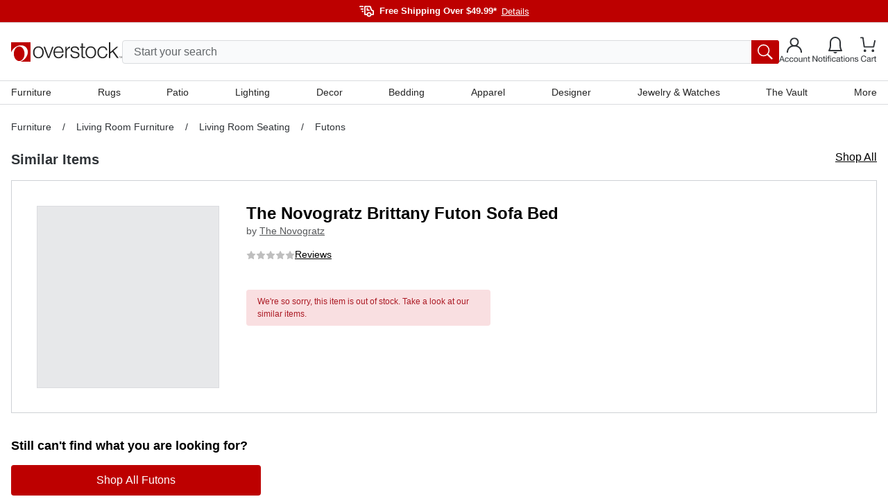

--- FILE ---
content_type: text/html; charset=utf-8
request_url: https://www.overstock.com/Home-Garden/Carson-Carrington-Brandbu-Mid-century-Fold-Down-Futon/20370480/product.html?refccid=DQOF47WS5W6IFAKMDE2GP6HBIQ&searchidx=2&kwds=&rfmt=brand%3ACarson%20Carrington
body_size: 63806
content:
<!DOCTYPE html><html lang="en-US"><head><meta charSet="utf-8" data-next-head=""/><meta name="viewport" content="initial-scale=1.0, width=device-width" data-next-head=""/><meta name="csrf-token" content="Ro5Qf8nV-26vt-_8YsRfcMBZ44hPmx1EgViw" data-next-head=""/><meta http-equiv="X-UA-Compatible" content="IE=edge" data-next-head=""/><meta http-equiv="content-type" content="text/html; charset=UTF-8" data-next-head=""/><meta name="author" content="Overstock™" data-next-head=""/><meta property="og:site_name" content="overstock.com" data-next-head=""/><link rel="shortcut icon" href="https://ak1.ostkcdn.com/img/mxc/OSTK-10-02-2025-apple-touch-icon.png" data-next-head=""/><link rel="preconnect" href="https://ak1.ostkcdn.com/" data-next-head=""/><title data-next-head="">The Novogratz Brittany Futon Sofa Bed - Overstock - 20370480</title><meta name="robots" content="index,follow" data-next-head=""/><meta name="description" content="Personal style is expressive and transformative--nowhere is that more noticeable than inside your home." data-next-head=""/><link rel="alternate" media="only screen and (max-width: 767px)" href="https://www.overstock.com/Home-Garden/Carson-Carrington-Brandbu-Mid-century-Fold-Down-Futon/20370480/product.html" data-next-head=""/><meta property="og:title" content="The Novogratz Brittany Futon Sofa Bed - Overstock - 20370480" data-next-head=""/><meta property="og:description" content="Personal style is expressive and transformative--nowhere is that more noticeable than inside your home." data-next-head=""/><link rel="canonical" href="https://www.overstock.com/Home-Garden/Carson-Carrington-Brandbu-Mid-century-Fold-Down-Futon/20370480/product.html" data-next-head=""/><link rel="apple-touch-icon" sizes="180x180" href="https://ak1.ostkcdn.com/img/mxc/ostk-icon-primary-full.png"/><link rel="icon" href="https://ak1.ostkcdn.com/img/mxc/ostk-icon-primary-small.png" sizes="any"/><meta name="apple-itunes-app" content="app-id=6479374705, app-argument=https://www.overstock.com/"/><meta property="csp-nonce" content="a224555468b03e5cab0651aef7ae4be1"/><link nonce="a224555468b03e5cab0651aef7ae4be1" rel="preload" href="/_next/static/css/42a83da37ef6cefd.css?dpl=dpl_2nA3zeRCMyL1FtEFdFZSNSzb22Xr" as="style"/><script type="text/javascript" data-next-head="">(function(c, l, a, r, i, t, y) {
      c[a] = c[a] || function() {
        (c[a].q = c[a].q || []).push(arguments);
      };
      t = l.createElement(r);
      t.async = 1;
      t.src = 'https://www.clarity.ms/tag/' + i;
      y = l.getElementsByTagName(r)[0];
      y.parentNode.insertBefore(t, y);
    })(window, document, 'clarity', 'script', 'otgzg3x1as');</script><script type="application/ld+json" data-next-head="">{"@context":"https://schema.org","@type":"Product","description":"Personal style is expressive and transformative--nowhere is that more noticeable than inside your home.","sku":"20615042","image":["https://ak1.ostkcdn.com/images/products/is/images/direct/5c085772d6595758c7104b73d1230fa067fada27/Novogratz-Brittany-81.5%22-Futon-Sofa-Bed-and-Couch-Sleeper.jpg","https://ak1.ostkcdn.com/images/products/is/images/direct/7a3479c36b23e4e5a12f677fe426d24f52a3e247/Novogratz-Brittany-81.5%22-Futon-Sofa-Bed-and-Couch-Sleeper.jpg","https://ak1.ostkcdn.com/images/products/is/images/direct/feb0fd7732de95f4d91056cc29f3375ec99e22fa/Novogratz-Brittany-81.5%22-Futon-Sofa-Bed-and-Couch-Sleeper.jpg","https://ak1.ostkcdn.com/images/products/is/images/direct/b9fab7277c9ebf0519393943f811adbba97a64bf/Novogratz-Brittany-81.5%22-Futon-Sofa-Bed-and-Couch-Sleeper.jpg","https://ak1.ostkcdn.com/images/products/is/images/direct/126c40cd49c72d33c7953764e469141c98264dc4/Novogratz-Brittany-81.5%22-Futon-Sofa-Bed-and-Couch-Sleeper.jpg","https://ak1.ostkcdn.com/images/products/is/images/direct/84e6b15398d486660d1e82a877b1bd397be12bfa/Novogratz-Brittany-81.5%22-Futon-Sofa-Bed-and-Couch-Sleeper.jpg","https://ak1.ostkcdn.com/images/products/is/images/direct/0f62f8f88161871689d502dd6fada228f45f75c3/Novogratz-Brittany-81.5%22-Futon-Sofa-Bed-and-Couch-Sleeper.jpg","https://ak1.ostkcdn.com/images/products/is/images/direct/a5274f1542f165b6c25bde9cbdf4320c543299d8/Novogratz-Brittany-81.5%22-Futon-Sofa-Bed-and-Couch-Sleeper.jpg","https://ak1.ostkcdn.com/images/products/is/images/direct/81b109a7b2a1fe73d0542908a46d751809764f01/Novogratz-Brittany-81.5%22-Futon-Sofa-Bed-and-Couch-Sleeper.jpg","https://ak1.ostkcdn.com/images/products/is/images/direct/de93a294815993291d82e5e95a13b65d32b4c4a7/Novogratz-Brittany-81.5%22-Futon-Sofa-Bed-and-Couch-Sleeper.jpg","https://ak1.ostkcdn.com/images/products/is/images/direct/e3079e1c88bf78340d200e8db0d78b5e11cfc326/Novogratz-Brittany-81.5%22-Futon-Sofa-Bed-and-Couch-Sleeper.jpg","https://ak1.ostkcdn.com/images/products/is/images/direct/0048b325ec7dfb2b1f7dc32bc6f0264c13ee399c/Novogratz-Brittany-81.5%22-Futon-Sofa-Bed-and-Couch-Sleeper.jpg","https://ak1.ostkcdn.com/images/products/is/images/direct/4b0a678e6c7b6de97f56e066bcb9675d7394045d/Novogratz-Brittany-81.5%22-Futon-Sofa-Bed-and-Couch-Sleeper.jpg","https://ak1.ostkcdn.com/images/products/is/images/direct/68967af830b29b007ca4b7b073d12bccc855ed4e/Novogratz-Brittany-81.5%22-Futon-Sofa-Bed-and-Couch-Sleeper.jpg","https://ak1.ostkcdn.com/images/products/is/images/direct/076682834dcff88d1d0354f3b9cce0f9edf7a599/Novogratz-Brittany-81.5%22-Futon-Sofa-Bed-and-Couch-Sleeper.jpg","https://ak1.ostkcdn.com/images/products/is/images/direct/67b7cb226c44f0ec5a77daab6cc36c6f02743a1a/Novogratz-Brittany-81.5%22-Futon-Sofa-Bed-and-Couch-Sleeper.jpg","https://ak1.ostkcdn.com/images/products/is/images/direct/85902253943d5f0ca71b17757fceff1f46256a28/Novogratz-Brittany-81.5%22-Futon-Sofa-Bed-and-Couch-Sleeper.jpg","https://ak1.ostkcdn.com/images/products/is/images/direct/0fec4bb55f25565b533a9a454a007dcb3d1a7931/Novogratz-Brittany-81.5%22-Futon-Sofa-Bed-and-Couch-Sleeper.jpg","https://ak1.ostkcdn.com/images/products/is/images/direct/e2ad8e4066ab8f7e6cbece245ab095768a9bb771/Novogratz-Brittany-81.5%22-Futon-Sofa-Bed-and-Couch-Sleeper.jpg","https://ak1.ostkcdn.com/images/products/is/images/direct/a02ef959966af640260448b655e683669a6f75ab/Novogratz-Brittany-81.5%22-Futon-Sofa-Bed-and-Couch-Sleeper.jpg","https://ak1.ostkcdn.com/images/products/is/images/direct/b0bb80fe198b660c59dbf02569428b7e9486607d/Novogratz-Brittany-81.5%22-Futon-Sofa-Bed-and-Couch-Sleeper.jpg","https://ak1.ostkcdn.com/images/products/is/images/direct/653dbede158079c7e6524017e08f5a74cc609ad3/Novogratz-Brittany-81.5%22-Futon-Sofa-Bed-and-Couch-Sleeper.jpg","https://ak1.ostkcdn.com/images/products/is/images/direct/c481494339f74b1e9ed8954dc71ec9fad9c35574/Novogratz-Brittany-81.5%22-Futon-Sofa-Bed-and-Couch-Sleeper.jpg","https://ak1.ostkcdn.com/images/products/is/images/direct/25cf64e212a28991dd4a0860a562b35061992350/Novogratz-Brittany-81.5%22-Futon-Sofa-Bed-and-Couch-Sleeper.jpg","https://ak1.ostkcdn.com/images/products/is/images/direct/88fe9d2b3e602068f840bbb1d3eb90907fd2d287/Novogratz-Brittany-81.5%22-Futon-Sofa-Bed-and-Couch-Sleeper.jpg","https://ak1.ostkcdn.com/images/products/is/images/direct/b68ede47ae1d4a17be927abcb7e8953d7c6db42f/Novogratz-Brittany-81.5%22-Futon-Sofa-Bed-and-Couch-Sleeper.jpg","https://ak1.ostkcdn.com/images/products/is/images/direct/7f6367c77c1b2af502391327b3c1822adf339121/Novogratz-Brittany-81.5%22-Futon-Sofa-Bed-and-Couch-Sleeper.jpg","https://ak1.ostkcdn.com/images/products/is/images/direct/12be185fe4b6453e2fbc4fa6fff56cd3752e8a47/Novogratz-Brittany-81.5%22-Futon-Sofa-Bed-and-Couch-Sleeper.jpg","https://ak1.ostkcdn.com/images/products/is/images/direct/978239055d2613620c33bcb128cdae83df03a217/Novogratz-Brittany-81.5%22-Futon-Sofa-Bed-and-Couch-Sleeper.jpg","https://ak1.ostkcdn.com/images/products/is/images/direct/89770e627264bf1a445d86f75630eb14b6fea480/Novogratz-Brittany-81.5%22-Futon-Sofa-Bed-and-Couch-Sleeper.jpg","https://ak1.ostkcdn.com/images/products/is/images/direct/a554149d10c0b6b96563947107303ef3a8fe56e7/Novogratz-Brittany-81.5%22-Futon-Sofa-Bed-and-Couch-Sleeper.jpg","https://ak1.ostkcdn.com/images/products/is/images/direct/30d1274c6e616a3dc6f0525fc3fe2f4ec3b802a2/Novogratz-Brittany-81.5%22-Futon-Sofa-Bed-and-Couch-Sleeper.jpg","https://ak1.ostkcdn.com/images/products/is/images/direct/ebacbca13420403fd89b444216affd6b9917c169/Novogratz-Brittany-81.5%22-Futon-Sofa-Bed-and-Couch-Sleeper.jpg","https://ak1.ostkcdn.com/images/products/is/images/direct/4a18c8d6c431ce11b3a733ebe4bec0a4cf9ec1a1/Novogratz-Brittany-81.5%22-Futon-Sofa-Bed-and-Couch-Sleeper.jpg","https://ak1.ostkcdn.com/images/products/is/images/direct/f8dc0d876dcdfd93459e305fc195383d8f3014d9/Novogratz-Brittany-81.5%22-Futon-Sofa-Bed-and-Couch-Sleeper.jpg","https://ak1.ostkcdn.com/images/products/is/images/direct/53d981143247120e4e351b28227deb442dd50ca9/Novogratz-Brittany-81.5%22-Futon-Sofa-Bed-and-Couch-Sleeper.jpg","https://ak1.ostkcdn.com/images/products/is/images/direct/dbc0e356ca6a128e3ea35279e039cbed2388eb1a/Novogratz-Brittany-81.5%22-Futon-Sofa-Bed-and-Couch-Sleeper.jpg","https://ak1.ostkcdn.com/images/products/is/images/direct/fa986857cbd63a4723a75d25ac706c8d441f28a4/Novogratz-Brittany-81.5%22-Futon-Sofa-Bed-and-Couch-Sleeper.jpg","https://ak1.ostkcdn.com/images/products/is/images/direct/fac4119464d5e5160c4be6166049e7a6a53b95da/Novogratz-Brittany-81.5%22-Futon-Sofa-Bed-and-Couch-Sleeper.jpg","https://ak1.ostkcdn.com/images/products/is/images/direct/e54b608ec39d53ec067827b8fcab63fff0a7eb9a/Novogratz-Brittany-81.5%22-Futon-Sofa-Bed-and-Couch-Sleeper.jpg","https://ak1.ostkcdn.com/images/products/is/images/direct/7f5650681a2c9751cf1eed434bebe5f2303a8d27/Novogratz-Brittany-81.5%22-Futon-Sofa-Bed-and-Couch-Sleeper.jpg","https://ak1.ostkcdn.com/images/products/is/images/direct/599ac28cedfee178a989b3b37769f7863ed61050/Novogratz-Brittany-81.5%22-Futon-Sofa-Bed-and-Couch-Sleeper.jpg","https://ak1.ostkcdn.com/images/products/is/images/direct/8eec8cf1ec552edb4b67f3250e6679bc4d6e76e2/Novogratz-Brittany-81.5%22-Futon-Sofa-Bed-and-Couch-Sleeper.jpg"],"brand":{"@type":"Brand","name":"The Novogratz"},"name":"The Novogratz Brittany Futon Sofa Bed"}</script><script type="application/ld+json" data-next-head="">{"@context":"https://schema.org","@type":"BreadcrumbList","itemListElement":[{"@type":"ListItem","position":1,"item":"/c/furniture?t=24352","name":"Furniture"},{"@type":"ListItem","position":2,"item":"/c/furniture/living-room-furniture?t=24359","name":"Living Room Furniture"},{"@type":"ListItem","position":3,"item":"/c/living-room-furniture/living-room-seating?t=24453","name":"Living Room Seating"},{"@type":"ListItem","position":4,"item":"/c/living-room-seating/futons?t=24466","name":"Futons"}]}</script><script type="text/javascript">(function(w, d, s, l, i) {
          w[l] = w[l] || [];
          w[l].push({ 'gtm.start':new Date().getTime(), event: 'gtm.js',});
          var f = d.getElementsByTagName(s)[0], j = d.createElement(s),  dl = l != 'dataLayer' ? '&l=' + l : '';
          j.async = true;
          j.src = 'https://www.overstock.com/interactions/gtm.js?id=' + i + dl;
          f.parentNode.insertBefore(j, f);
      })(window, document, 'script', 'dataLayer', 'GTM-KKD5CDX2');</script><link nonce="a224555468b03e5cab0651aef7ae4be1" rel="stylesheet" href="/_next/static/css/42a83da37ef6cefd.css?dpl=dpl_2nA3zeRCMyL1FtEFdFZSNSzb22Xr" data-n-g=""/><noscript data-n-css="a224555468b03e5cab0651aef7ae4be1"></noscript><script defer="" nonce="a224555468b03e5cab0651aef7ae4be1" noModule="" src="/_next/static/chunks/polyfills-42372ed130431b0a.js?dpl=dpl_2nA3zeRCMyL1FtEFdFZSNSzb22Xr"></script><script src="//cdn.evgnet.com/beacon/c556855555573h9jz3n3n3p091552376/overstock/scripts/evergage.min.js" async="" nonce="a224555468b03e5cab0651aef7ae4be1" defer="" data-nscript="beforeInteractive"></script><script src="/_next/static/chunks/webpack-58fec4b29ae1c721.js?dpl=dpl_2nA3zeRCMyL1FtEFdFZSNSzb22Xr" nonce="a224555468b03e5cab0651aef7ae4be1" defer=""></script><script src="/_next/static/chunks/framework-856b710824b4b8cb.js?dpl=dpl_2nA3zeRCMyL1FtEFdFZSNSzb22Xr" nonce="a224555468b03e5cab0651aef7ae4be1" defer=""></script><script src="/_next/static/chunks/main-4db5ddc746a180df.js?dpl=dpl_2nA3zeRCMyL1FtEFdFZSNSzb22Xr" nonce="a224555468b03e5cab0651aef7ae4be1" defer=""></script><script src="/_next/static/chunks/pages/_app-8384e3ad3251a42f.js?dpl=dpl_2nA3zeRCMyL1FtEFdFZSNSzb22Xr" nonce="a224555468b03e5cab0651aef7ae4be1" defer=""></script><script src="/_next/static/chunks/4174-9166f65801573e89.js?dpl=dpl_2nA3zeRCMyL1FtEFdFZSNSzb22Xr" nonce="a224555468b03e5cab0651aef7ae4be1" defer=""></script><script src="/_next/static/chunks/8569-5b05e38ed97932e6.js?dpl=dpl_2nA3zeRCMyL1FtEFdFZSNSzb22Xr" nonce="a224555468b03e5cab0651aef7ae4be1" defer=""></script><script src="/_next/static/chunks/8790-b399f4d2e5f2be32.js?dpl=dpl_2nA3zeRCMyL1FtEFdFZSNSzb22Xr" nonce="a224555468b03e5cab0651aef7ae4be1" defer=""></script><script src="/_next/static/chunks/6647-ff6beb49228277ad.js?dpl=dpl_2nA3zeRCMyL1FtEFdFZSNSzb22Xr" nonce="a224555468b03e5cab0651aef7ae4be1" defer=""></script><script src="/_next/static/chunks/8045-193e3d6fde3d572b.js?dpl=dpl_2nA3zeRCMyL1FtEFdFZSNSzb22Xr" nonce="a224555468b03e5cab0651aef7ae4be1" defer=""></script><script src="/_next/static/chunks/pages/product.html-a0f36d081a086f9d.js?dpl=dpl_2nA3zeRCMyL1FtEFdFZSNSzb22Xr" nonce="a224555468b03e5cab0651aef7ae4be1" defer=""></script><script src="/_next/static/teU4be1lyDkxNOC7SCz22/_buildManifest.js?dpl=dpl_2nA3zeRCMyL1FtEFdFZSNSzb22Xr" nonce="a224555468b03e5cab0651aef7ae4be1" defer=""></script><script src="/_next/static/teU4be1lyDkxNOC7SCz22/_ssgManifest.js?dpl=dpl_2nA3zeRCMyL1FtEFdFZSNSzb22Xr" nonce="a224555468b03e5cab0651aef7ae4be1" defer=""></script><style data-fela-rehydration="1254" data-fela-type="STATIC">
*,
::after,
::before {box-sizing: border-box;
}html {scroll-behavior: smooth;overflow: hidden;
}body {overflow-y: auto;overflow-x: hidden;
}#root {height: 100%;
}:root {--gap: 16px;--gap-min: calc(var(--gap) * -1);
}html,
body {font-size: 16px;line-height: 1.4;padding: 0;margin: 0;font-family: 'Helvetica Neue', Helvetica, Arial, sans-serif;height: 100%;width: 100%;-webkit-text-size-adjust: 100%;-webkit-tap-highlight-color: transparent;}pre {font-family: 'Helvetica Neue', Helvetica, Arial, sans-serif;margin: 0;
}.overlay-active {overflow-y: hidden;padding-right: 15px;
}a {color: inherit;text-decoration: none;
}button {font-size: inherit;
}input {font-size: inherit;font-family: inherit;
}@media (min-width: 320px) and (max-width: 599px) {.mobile-full-width {margin-left: var(--gap-min) !important;margin-right: var(--gap-min) !important;}
}@media (min-width: 600px) and (max-width: 767px) {.mobile-full-width {margin-left: var(--gap-min) !important;margin-right: var(--gap-min) !important;}
}@media (min-width: 1200px) {.drawer-right {top: 0;right: -100%;bottom: 0;left: unset;height: 100vh;width: 420px;animation: slide 300ms forwards;}
}/**
* Youtube style progress indicator
*/
#nprogress {pointer-events: none;
}#nprogress .bar {background: #29d;position: fixed;z-index: 1031;top: 0;left: 0;width: 100%;height: 2px;
}#nprogress .peg {display: block;position: absolute;right: 0px;width: 100px;height: 100%;box-shadow: 0 0 10px #29d, 0 0 5px #29d;opacity: 1;transform: rotate(3deg) translate(0px, -4px);
}#nprogress .spinner {display: block;position: fixed;z-index: 1031;top: 15px;right: 15px;
}#nprogress .spinner-icon {width: 18px;height: 18px;box-sizing: border-box;border: solid 2px transparent;border-top-color: #29d;border-left-color: #29d;border-radius: 50%;animation: nprogress-spinner 400ms linear infinite;
}.nprogress-custom-parent {overflow: hidden;position: relative;
}.nprogress-custom-parent #nprogress .spinner,
.nprogress-custom-parent #nprogress .bar {position: absolute;
}@keyframes nprogress-spinner {0% {transform: rotate(0deg);}100% {transform: rotate(360deg);}
}.slideInRight {-webkit-animation-name: slideInRight;animation-name: slideInRight;-webkit-animation-duration: 0.3s;animation-duration: 0.3s;-webkit-animation-fill-mode: both;animation-fill-mode: both;
}@-webkit-keyframes slideInRight {0% {-webkit-transform: translateX(100%);transform: translateX(100%);visibility: visible;}100% {-webkit-transform: translateX(0);transform: translateX(0);}
}@keyframes slideInRight {0% {-webkit-transform: translateX(100%);transform: translateX(100%);visibility: visible;}100% {-webkit-transform: translateX(0);transform: translateX(0);}
}@-webkit-keyframes rotateScaleUp {0% {-webkit-transform: scale(1) rotateZ(0);transform: scale(1) rotateZ(0);}50% {-webkit-transform: scale(2) rotateZ(180deg);transform: scale(2) rotateZ(180deg);}100% {-webkit-transform: scale(1) rotateZ(360deg);transform: scale(1) rotateZ(360deg);}
}@keyframes rotateScaleUp {0% {-webkit-transform: scale(1) rotateZ(0);transform: scale(1) rotateZ(0);}50% {-webkit-transform: scale(2) rotateZ(180deg);transform: scale(2) rotateZ(180deg);}100% {-webkit-transform: scale(1) rotateZ(360deg);transform: scale(1) rotateZ(360deg);}
}.rotateScaleUp {-webkit-animation: rotateScaleUp 0.65s linear both;animation: rotateScaleUp 0.65s linear both;
}.slideOutRight {-webkit-animation-name: slideOutRight;animation-name: slideOutRight;-webkit-animation-duration: 0.3s;animation-duration: 0.3s;-webkit-animation-fill-mode: both;animation-fill-mode: both;
}@-webkit-keyframes slideOutRight {0% {-webkit-transform: translateX(0);transform: translateX(0);}100% {display: none;-webkit-transform: translateX(100%);transform: translateX(100%);}
}@keyframes slideOutRight {0% {-webkit-transform: translateX(0);transform: translateX(0);}100% {display: none;-webkit-transform: translateX(100%);transform: translateX(100%);}
}.slideInLeft {-webkit-animation-name: slideInLeft;animation-name: slideInLeft;-webkit-animation-duration: 0.3s;animation-duration: 0.3s;-webkit-animation-fill-mode: both;animation-fill-mode: both;
}@-webkit-keyframes slideInLeft {0% {-webkit-transform: translateX(-100%);transform: translateX(-100%);visibility: visible;}100% {-webkit-transform: translateX(0);transform: translateX(0);}
}@keyframes slideInLeft {0% {-webkit-transform: translateX(-100%);transform: translateX(-100%);visibility: visible;}100% {-webkit-transform: translateX(0);transform: translateX(0);}
}.fadeIn {-webkit-animation-name: fadeIn;animation-name: fadeIn;-webkit-animation-duration: 0.5s;animation-duration: 0.5s;-webkit-animation-fill-mode: both;animation-fill-mode: both;
}@-webkit-keyframes fadeIn {0% {opacity: 0;}100% {opacity: 1;}
}@keyframes fadeIn {0% {opacity: 0;}100% {opacity: 1;}
}@keyframes slide {100% { right: 0; }
}[type="search"]::-webkit-search-cancel-button {-webkit-appearance: none;appearance: none;
}.horizontal-shake {animation: horizontal-shaking 1s linear 3;
}@keyframes horizontal-shaking {0%, 40%, 100% {transform: translateX(-15px);}20%, 80% {transform: translateX(-25px);}60%, 90% {transform: translateX(-20px);}
}@-webkit-keyframes horizontal-shaking {0%, 40%, 100% {transform: translateX(-15px);}20%, 80% {transform: translateX(-25px);}60%, 90% {transform: translateX(-20px);}
}.vertical-shake {animation: vertical-shaking 0.8s 3;
}@keyframes vertical-shaking {0%, 40%, 100% {transform: translateY(-5px);}20%, 80% {transform: translateY(-15px);}60%, 90% {transform: translateY(-10px);}
}@-webkit-keyframes vertical-shaking {0%, 40%, 100% {transform: translateY(-5px);}20%, 80% {transform: translateY(-15px);}60%, 90% {transform: translateY(-10px);}
}.spinner {animation: spin 1s linear infinite;
}@keyframes spin {100% {transform: rotate(360deg);}
}@-webkit-keyframes enterStageRight {from {left: 100%;}16.6% {left: 0}83.4% {left: 0}to {left: -100%;}
}@keyframes enterStageRight {from {left: 100%;}16.6% {left: 0}83.4% {left: 0}to {left: 0}
}@-webkit-keyframes enterStageLeft {from {left: -100%;}16.6% {left: 0}83.4% {left: 0}to {left: 0;}
}@keyframes enterStageLeft {from {left: -100%;}16.6% {left: 0}83.4% {left: 0}to {left: 0}
}.tooltip-custom {font-size: 12px;line-height: 18px;border-radius: 4px;z-index: 15;box-shadow: 0px 0px 3px 1px rgba(84, 86, 88, 0.2);
}.react-tooltip-arrow {box-shadow: 2px 2px 3px -1px rgba(84, 86, 88, 0.2);
}.grid {--gap: 16px;--gap-min: calc(var(--gap) * -1);display: flex;flex-flow: row wrap;margin-top: var(--gap-min);margin-left: var(--gap-min);align-items: flex-start;}.grid.no-gap {--gap: 0px;--gap-min: calc(var(--gap) * -1);}@media (min-width: 320px) and (max-width: 599px) {.xs-hide {display: none;}}@media (min-width: 320px) {[class*="xs-"] {margin-top: var(--gap);margin-left: var(--gap);min-height: 30px;}.grid > [class*="xs-"].grid {--gap: 0px;--gap-min: calc(var(--gap) * -1);}.grid > .grid [class*="xs-"] {--gap: 16px;--gap-min: calc(var(--gap) * -1);}.grid.no-gap > .grid [class*="xs-"] {--gap: 0px;--gap-min: calc(var(--gap) * -1);}.xs-1-4 {width: calc(25% - var(--gap));}.xs-3-4 {width: calc(75% - var(--gap));}.xs-1-2 {width: calc(50% - var(--gap));}.xs-1-3 {width: calc(33.33% - var(--gap));}.xs-2-3 {width: calc(66.66% - var(--gap));}.xs-1-1 {width: calc(100% - var(--gap));}.xs-1 {width: calc(((100% / 4) * 1) - var(--gap));}.xs-2 {width: calc(((100% / 4) * 2) - var(--gap));}.xs-3 {width: calc(((100% / 4) * 3) - var(--gap));}.xs-4 {width: calc(((100% / 4) * 4) - var(--gap));}}@media (min-width: 600px) and (max-width: 767px) {.sm-hide {display: none;}}@media (min-width: 600px) {[class*="sm-"] {margin-top: var(--gap);margin-left: var(--gap);min-height: 30px;}.grid > [class*="sm-"].grid {--gap: 0px;--gap-min: calc(var(--gap) * -1);}.grid > .grid [class*="sm-"] {--gap: 16px;--gap-min: calc(var(--gap) * -1);}.grid.no-gap > .grid [class*="sm-"] {--gap: 0px;--gap-min: calc(var(--gap) * -1);}.sm-1-4 {width: calc(25% - var(--gap));}.sm-3-4 {width: calc(75% - var(--gap));}.sm-1-2 {width: calc(50% - var(--gap));}.sm-1-3 {width: calc(33.33% - var(--gap));}.sm-2-3 {width: calc(66.66% - var(--gap));}.sm-1-1 {width: calc(100% - var(--gap));}.sm-1 {width: calc(((100% / 4) * 1) - var(--gap));}.sm-2 {width: calc(((100% / 4) * 2) - var(--gap));}.sm-3 {width: calc(((100% / 4) * 3) - var(--gap));}.sm-4 {width: calc(((100% / 4) * 4) - var(--gap));}}@media (min-width: 768px) and (max-width: 1199px) {.md-hide {display: none;}}@media (min-width: 768px) {[class*="md-"] {margin-top: var(--gap);margin-left: var(--gap);min-height: 30px;}.grid > [class*="md-"].grid {--gap: 0px;--gap-min: calc(var(--gap) * -1);}.grid > .grid [class*="md-"] {--gap: 16px;--gap-min: calc(var(--gap) * -1);}.grid.no-gap > .grid [class*="md-"] {--gap: 0px;--gap-min: calc(var(--gap) * -1);}.md-1-4 {width: calc(25% - var(--gap));}.md-3-4 {width: calc(75% - var(--gap));}.md-1-2 {width: calc(50% - var(--gap));}.md-1-3 {width: calc(33.33% - var(--gap));}.md-2-3 {width: calc(66.66% - var(--gap));}.md-1-1 {width: calc(100% - var(--gap));}.md-1 {width: calc(((100% / 8) * 1) - var(--gap));}.md-2 {width: calc(((100% / 8) * 2) - var(--gap));}.md-3 {width: calc(((100% / 8) * 3) - var(--gap));}.md-4 {width: calc(((100% / 8) * 4) - var(--gap));}.md-5 {width: calc(((100% / 8) * 5) - var(--gap));}.md-6 {width: calc(((100% / 8) * 6) - var(--gap));}.md-7 {width: calc(((100% / 8) * 7) - var(--gap));}.md-8 {width: calc(((100% / 8) * 8) - var(--gap));}}@media (min-width: 1200px) and (max-width: 1695px) {.lg-hide {display: none;}}@media (min-width: 1200px) {[class*="lg-"] {margin-top: var(--gap);margin-left: var(--gap);min-height: 30px;}.grid > [class*="lg-"].grid {--gap: 0px;--gap-min: calc(var(--gap) * -1);}.grid > .grid [class*="lg-"] {--gap: 16px;--gap-min: calc(var(--gap) * -1);}.grid.no-gap > .grid [class*="lg-"] {--gap: 0px;--gap-min: calc(var(--gap) * -1);}.lg-1-4 {width: calc(25% - var(--gap));}.lg-3-4 {width: calc(75% - var(--gap));}.lg-1-2 {width: calc(50% - var(--gap));}.lg-1-3 {width: calc(33.33% - var(--gap));}.lg-2-3 {width: calc(66.66% - var(--gap));}.lg-1-1 {width: calc(100% - var(--gap));}.lg-1 {width: calc(((100% / 12) * 1) - var(--gap));}.lg-2 {width: calc(((100% / 12) * 2) - var(--gap));}.lg-3 {width: calc(((100% / 12) * 3) - var(--gap));}.lg-4 {width: calc(((100% / 12) * 4) - var(--gap));}.lg-5 {width: calc(((100% / 12) * 5) - var(--gap));}.lg-6 {width: calc(((100% / 12) * 6) - var(--gap));}.lg-7 {width: calc(((100% / 12) * 7) - var(--gap));}.lg-8 {width: calc(((100% / 12) * 8) - var(--gap));}.lg-9 {width: calc(((100% / 12) * 9) - var(--gap));}.lg-10 {width: calc(((100% / 12) * 10) - var(--gap));}.lg-11 {width: calc(((100% / 12) * 11) - var(--gap));}.lg-12 {width: calc(((100% / 12) * 12) - var(--gap));}}@media (min-width: 1696px) {.xl-hide {display: none;}}@media (min-width: 1696px) {[class*="xl-"] {margin-top: var(--gap);margin-left: var(--gap);min-height: 30px;}.grid > [class*="xl-"].grid {--gap: 0px;--gap-min: calc(var(--gap) * -1);}.grid > .grid [class*="xl-"] {--gap: 16px;--gap-min: calc(var(--gap) * -1);}.grid.no-gap > .grid [class*="xl-"] {--gap: 0px;--gap-min: calc(var(--gap) * -1);}.xl-1-4 {width: calc(25% - var(--gap));}.xl-3-4 {width: calc(75% - var(--gap));}.xl-1-2 {width: calc(50% - var(--gap));}.xl-1-3 {width: calc(33.33% - var(--gap));}.xl-2-3 {width: calc(66.66% - var(--gap));}.xl-1-1 {width: calc(100% - var(--gap));}.xl-1 {width: calc(((100% / 12) * 1) - var(--gap));}.xl-2 {width: calc(((100% / 12) * 2) - var(--gap));}.xl-3 {width: calc(((100% / 12) * 3) - var(--gap));}.xl-4 {width: calc(((100% / 12) * 4) - var(--gap));}.xl-5 {width: calc(((100% / 12) * 5) - var(--gap));}.xl-6 {width: calc(((100% / 12) * 6) - var(--gap));}.xl-7 {width: calc(((100% / 12) * 7) - var(--gap));}.xl-8 {width: calc(((100% / 12) * 8) - var(--gap));}.xl-9 {width: calc(((100% / 12) * 9) - var(--gap));}.xl-10 {width: calc(((100% / 12) * 10) - var(--gap));}.xl-11 {width: calc(((100% / 12) * 11) - var(--gap));}.xl-12 {width: calc(((100% / 12) * 12) - var(--gap));}}</style><style data-fela-rehydration="1254" data-fela-type="RULE">.a{display:flex}.b{flex-direction:column}.c{flex-wrap:nowrap}.d{min-height:100%}.f{width:100%}.g{z-index:4}.h{background-color:#F9FAFB}.j{background:#BD0000}.k{flex:1}.l{margin-left:auto}.m{margin-right:auto}.n{max-width:1680px}.o{padding-left:16px}.p{padding-right:16px}.q{flex-direction:row}.r{gap:20px}.s{height:32px}.v{align-items:center}.w{justify-content:center}.x{font-size:13px}.y> svg > path{stroke:#FFFFFF}.z{margin-top:6px}.ab{font-weight:bold}.ac{color:#FFFFFF}.ae{margin-left:8px}.af{appearance:none}.ag{background-color:transparent}.ah{border-top:none}.ai{border-right:none}.aj{border-bottom:none}.ak{border-left:none}.al{cursor:pointer}.am{padding-top:0}.an{padding-right:0}.ao{padding-bottom:0}.ap{padding-left:0}.aq{margin-top:0}.ar{margin-right:0}.as{margin-bottom:0}.at{margin-left:7px}.au{font-weight:normal}.av{text-decoration:underline}.aw{justify-content:flex-end}.ax{border-top:1px solid #DADCDF}.ay{background-color:#FFF}.ba{align-items:flex-start}.bb{position:relative}.bc{padding-top:15px}.bd{gap:8px}.be{height:106px}.bn{background-color:#FFFFFF}.bo{width:calc(100% - 30px)}.bp{position:absolute}.bq{transition:none}.br{top:56px}.bs{left:15px}.bt{display:block}.bu{padding:8px 16px}.bv{font-size:16px}.bw{border:1px solid #DADCDF}.bx{border-radius:4px}.by{color:#2F3337}.bz{height:34px}.ca{line-height:24px}.cl::placeholder{color:#626669}.cm::placeholder{opacity:1}.cn:-ms-input-placeholder{color:#626669}.co::-ms-input-placeholder{color:#626669}.cp:-webkit-autofill + label{font-size:14px}.cq:-webkit-autofill + label{margin-left:8px}.cr:-webkit-autofill + label{height:20px}.cs:-webkit-autofill + label{line-height:20px}.ct:-webkit-autofill + label{padding:0 8px}.cu:-webkit-autofill + label{margin-top:-10px}.cv:-webkit-autofill + label{bottom:initial}.cw:-webkit-autofill + label{background-color:#ffffff}.cx{transition:all 500ms ease}.cy{order:2}.cz{background-color:#BD0000}.da{color:inherit}.db{margin-left:0}.dc{width:40px}.dd{border-radius:0px 3px 3px 0px}.de{padding:6px}.df{right:0}.dg{color:#545658}.dh{padding:10px 20px}.di{height:44px}.dj{line-height:100%}.dk{width:unset}.dl{background:none}.dm{display:inline-block}.dn{right:-150px}.do{top:-34px}.dp{position:fixed}.dq{left:0}.dr{top:113px}.ds{width:100vw}.dt{height:0}.du{background:rgba(0,0,0,0.5)}.dv{opacity:0}.dw{transition:opacity 500ms ease, background 500ms ease}.dx{display:none}.dy{border-top:0}.dz{border-left:14px solid transparent}.ea{border-right:14px solid transparent}.eb{border-bottom:14px solid white}.ec{width:0}.ed{left:300px}.ee::before{content:""}.ef::before{position:absolute}.eg::before{top:0}.eh::before{left:0}.ei::before{width:20px}.ej::before{height:1px}.ek::before{background:#DADCDF}.el::before{transform:rotate(180deg)}.em::before{transform-origin:0 0}.en::before{transition:all 500ms ease}.eo::before{opacity:0}.ep::after{content:""}.eq::after{position:absolute}.er::after{top:-1px}.es::after{left:0}.et::after{width:20px}.eu::after{height:1px}.ev::after{background:#DADCDF}.ew::after{transform:rotate(0deg)}.ex::after{transform-origin:0 0}.ey::after{transition:all 500ms ease}.ez::after{opacity:0}.fc{background:white}.fd{min-width:300px}.fe{border:0px solid #DADCDF}.ff{max-height:0}.fg{overflow:hidden}.fh{top:30px}.fi{z-index:3}.fj{height:100vh}.fk{left:0px}.fl{top:36px}.fm{z-index:2}.fn{padding:0 40px 0 20px}.fo{height:150px}.fp{font-size:18px}.fq{display:inline-flex}.fr{margin-left:10px}.fs{margin-right:10px}.ft{margin-top:-6px}.fy{font-style:normal}.fz{font-size:12px}.ga{line-height:18px}.gb{text-align:center}.gc{overflow-y:auto}.gd{overflow-x:auto}.ge{top:0}.gf{position:sticky}.gg{min-height:0px}.gh{max-width:1440px}.gi{padding-top:40px}.gj{padding-bottom:40px}.gm{font-size:24px}.gn{font-weight:700}.go{color:#BD0000}.gq{font-size:14px}.gs{max-width:220px}.gt{max-height:250px}.gu{height:100%}.gx{width:245px}.hb:disabled{background-color:#252525}.hd{background:#252525}.he{padding:40px 20px}.hf{border-top:1px solid #fff}.hh{max-width:100%}.hl{justify-content:space-between}.hm{gap:0px}.hp{justify-content:flex-start}.hq{margin-right:unset}.hr{margin-bottom:40px}.hv{line-height:22px}.hw{font-size:15px}.hx{font-weight:400}.hy{flex-wrap:wrap}.hz{gap:24px}.ia{margin-top:16px}.ic{line-height:20px}.id{text-transform:uppercase}.ie{margin-top:40px}.if{width:135px}.ih{height:40px}.ii{width:120px}.ij:not(:first-child){border-top:none}.ik{background-color:#252525}.il{border-top:1px solid #5A5A5A}.im{height:72px}.in{text-align:left}.io> svg{width:12px}.ip> svg{transition:all .3s ease}.iq> svg{transform:rotate(180deg)}.ir > svg{display:block}.is > svg > path{stroke:#FFFFFF}.iy{line-height:17px}.iz{display:grid}.ja{grid-template-rows:0fr}.jb{transition:grid-template-rows 300ms cubic-bezier(0.65, 0.05, 0.36, 1)}.jg{gap:16px}.jh{padding-bottom:28px}.ji{visibility:visible}.jj{color:#FFF}.jk{padding-top:32px}.jl{line-height:14px}.jo{font-family:Helvetica Neue, Helvetica, Arial, sans-serif}.jp{line-height:1.3em}.jq{padding:4px 0 4px 0}.js{border:none}.jt{border-top:1px solid #E7E8EA}.ju{margin:8px 0 8px 0}.kc{border-bottom:1px solid #DADCDF}.kd{max-width:1712px}.ke{color:#252525}.kf{font-weight:500}.kg{box-shadow:inset 0 -2px 0 0 transparent}.kh{transition:all 250ms ease-in-out}.kl{z-index:-1}.km{top:150px}.kn{bottom:0}.ko{background-color:rgba(0,0,0,0.5)}.kp{box-shadow:2px 8px 8px #00000066}.kq{z-index:5}.kr{background-color:white}.ks{width:992px}.kt{padding:32px 24px}.ku{flex:3}.kv{align-content:flex-start}.kw{max-height:630px}.kx{gap:4px}.ky{margin-bottom:22px}.kz{width:33.333333333333336%}.la{order:1}.lb{color:#2f3337}.lc{padding:0 0 2px}.ld{line-height:normal}.le{align-self:flex-start}.lf{border-bottom:1px solid transparent}.li{color:#626669}.lk{order:3}.ll{order:5}.lm{order:4}.ln{order:6}.lo{max-height:620px}.lp{max-height:580px}.lq{max-height:550px}.lu{padding-top:4px}.lv{padding-bottom:24px}.lz{line-height:19px}.mc{margin-top:4px}.me{margin-bottom:12px}.mg{margin-left:4px}.mh{white-space:nowrap}.mi{margin-bottom:24px}.mj::-webkit-scrollbar{display:none}.ml{padding:0 8px}.mn{margin-bottom:32px}.mo{grid-template-columns:100%}.mr{align-self:start}.ms{top:115px}.mt{min-width:480px}.mu{width:1fr}.mv{grid-template-rows:max-content 72px}.mw{height:max-content}.nb{list-style-type:none}.nc{grid-area:1 / 1 / 1 / 2}.nd{max-width:714px}.ne{max-height:714px}.nf{min-width:320px}.ng{min-height:320px}.nh{overflow:auto}.ni{scroll-snap-type:x mandatory}.nj{overflow-y:hidden}.nk{flex-shrink:0}.nl{scroll-snap-align:start}.nm{height:100vw}.np{visibility:hidden}.nq{width:24px}.nr{transition:300ms ease-in}.ns{overflow-x:scroll}.nt{scrollbar-width:none}.nu{outline:none}.nw{margin-right:8px}.nx:last-child{margin-right:0}.ny{aspect-ratio:1 / 1}.nz{max-width:72px}.oa{border:1px solid #2F3337}.ob{flex:none}.oc{width:calc(72px - 2px)}.od{height:calc(72px - 2px)}.oe{max-height:100%}.of{top:50%}.og{transform:translateY(-50%)}.oh{background-color:rgb(255 255 255 / 80%)}.oi{padding:12px 8px}.oj{z-index:1}.om{border-top-left-radius:0}.on{border-bottom-left-radius:0}.oo{border-top-right-radius:0}.op{border-bottom-right-radius:0}.oq{top:16px}.or{right:16px}.os{background-color:#2F3337}.ot{padding:4px 6px}.ou{min-width:0}.ov{padding-left:0px}.ow{gap:10px}.ox{top:20px}.pb{gap:3px}.pc{margin-top:18px}.pd{margin-bottom:0px !important}.pe{width:fit-content}.ph{text-decoration:line-through}.pi{text-decoration-style:dashed}.pj{text-underline-position:under}.pk{margin-left:6px}.pl{color:#5A5A5A}.pm{margin-top:10px}.po{height:24px}.pp{width:content-fit}.pq{padding:0px 4px}.ps{font-size:28px}.pt{line-height:26px}.pu{margin-top:0px}.pv{margin-bottom:0px}.pw{margin-left:0px}.px{margin-right:0px}.py{gap:6px}.pz{max-width:350px}.qb{height:30px}.qc{padding:5px 0px 5px 10px}.qd{transition:all .1s ease}.qe{opacity:1}.qi{transition:all .2s ease}.qj{border:.5px solid #00000000}.qk{border-radius:2px}.ql{margin-top:15px}.qm:first-child{margin-top:4px}.qo{padding:0 0 10px 0}.qp{transition:all .3s ease}.qq{user-select:none}.qr{border-bottom:.5px solid #00000000}.qs{margin-right:5px}.qt{transform:rotate(0deg)}.qu{max-height:290px}.qv{padding:0}.qw{overflow-x:none}.qx{overflow-y:none}.qy{height:min-content}.qz{color:white}.ra{min-height:30px}.rb{border-radius:100px}.rc:before{content:""}.rd:before{position:absolute}.re:before{height:1px}.rf:before{left:12px}.rg:before{width:0px}.rh:before{background:#626669}.ri:before{transition:all .2s ease-in}.rl> *{pointer-events:none}.rm{background:#F9FAFB}.rn{transform:rotate(180deg)}.rq{margin-top:30px}.rt{margin-left:5px}.ru{padding-bottom:44px}.rv:not(:first-child){border-top:1px solid #DADCDF}.rx{height:48px}.ry> svg{transform:rotate(0deg)}.sb{grid-template-rows:1fr}.sc{max-height:401px}.sd> *{display:block}.sf{margin-bottom:16px}.sg{padding-top:13px}.sh{margin-bottom:8px}.si{overflow-wrap:break-word}.sj{word-wrap:break-word}.sk{hyphens:auto}.sl{padding:12px 30px}.sn{border-left:1px solid #DADCDF}.so{border-right:1px solid #DADCDF}.sp{padding-left:30px}.sq{padding-top:8px}.sr{padding-bottom:8px}.ss{width:35%}.st{width:65%}.su{margin-top:8px}.sv{padding-top:0px}.sw{padding-bottom:0px}.sx:before{background:linear-gradient(rgba(255, 255, 255, 0) 0%, rgb(255, 255, 255) 100%)}.sy:before{height:80px}.sz:before{pointer-events:none}.ta:before{width:100%}.tb:before{bottom:18px}.td{background-color:#F5F6F7}.te{margin-left:calc(50% - 73px)}.tf{width:146px}.tg{border-radius:34px}.th{height:33px}.ti> svg{padding-top:4px}.tk{padding-top:34px}.tm{margin-right:4px}.tn{display:inline}.to{color:#000000}.tq{margin-bottom:10px}.tr{max-height:400px}.tt{padding-bottom:16px}.tu{min-width:166px}.tv{max-width:162px}.tx{min-width:100%}.ty{max-height:162px}.tz{padding-bottom:100%}.ua{padding:4px 0}.ub{max-height:25px}.uc{line-height:1.2}.ue{height:22px}.uf{gap:5px}.ug{font-size:0px}.uh{text-decoration:none}.ui{line-height:16px}.uj{display:-webkit-box}.uk{-webkit-box-orient:vertical}.ul{-webkit-line-clamp:2}.up{gap:12px}.us{margin-top:20px}.uv{padding-top:10px}.uw{justify-content:space-around}.ux{align-items:start}.uy{width:32px}.uz{margin-top:24px}.vb:disabled{background-color:#F2F2F2}.vc:disabled{border:1px solid #898B8D}.vf{cursor:default}.vg{padding-top:49px}.vh{padding-bottom:49px}.vi{font-size:32px}.vj{line-height:38px}.vl{width:auto}.vm{background:blue}.vn{z-index:999}.vo{width:90vw}.vp{z-index:6}.vu{height:calc(100% - 44px)}.vv{height:64px}.vw{background:#FFFFFF}.vx{height:50px}.vy{padding:16px 18px 16px 26px}.vz{align-content:center}.wb{right:18px}.wc{margin-bottom:15px}.wd{margin-bottom:17px}.we{min-height:215px}.wf{border:1px solid #CED1D5}.wh{max-width:119px}.wi{max-height:118px}.wj{background-color:#E7E8EA}.wk{box-sizing:border-box}.wl{margin-bottom:23px}.wm{margin-left:18px}.ws{max-height:112px}.wx{font-color:#2F3337}.wy{padding:0px 16px 16px 16px}.wz{color:#AC1B25}.xa{background-color:#F9DFE1}.xb{margin-top:auto}.xe{height:66px}.xf{width:20%}.xg{width:80%}.xh{justify-content:end}.xi{margin-right:10%}.xm{border-bottom:1.5px solid #DADCDF}.xn{width:50%}.xo{border-bottom:4px solid #2F3337}.xp{margin-left:16px}.xq{line-height:44px}.xr{transition:0.2s ease all}.xt{background-position:calc(100% - 40px) 50% !important}.xu{top:2px}.xv{padding-top:16px}.xw{margin:24px auto}.xx{width:250px}.xy{margin-bottom:30px}.ya{border-top:1px solid #DADCDF }.yb{width:388px}.yc{width:65px}.yd{color:#333333}.ye{padding-top:12px}.yf{padding-bottom:15px}.yi{line-height:43px}.yj{margin-top:-20px}.yk{padding:2px}.yl{border-radius:3px}.yn{overflow-x:hidden}.yo{margin-right:16px}.yp{max-width:232px}.yq{max-height:72px}.yr{padding:3px}.ys{width:232px}.yt{min-width:232px}.yu{max-width:64px}.yv{max-width:202px}.yw{width:1px}.yx{height:1px}.yy{background-color:#DADCDF}.yz{right:-1px}.za{padding-right:26px}.zb{background-image:url("[data-uri]")}.zc{background-size:8px 7px}.zd{background-repeat:no-repeat}.ze{background-position:calc(100% - 8px) center}.zh{grid-template-columns:auto}.zi{padding-top:6px}.zo{height:0px}.zq{overflow-y:scroll}.zr{min-width:280px}.zs{border-width:1px 0}.zt{border-style:solid}.zu{border-color:#DADCDF}.zw{max-height:240px}.zx::-webkit-scrollbar{width:8px}.zy::-webkit-scrollbar{background-color:white}.zz::-webkit-scrollbar{border-left:1px solid white}.aba::-webkit-scrollbar{border-right:1px solid white}.abb::-webkit-scrollbar-thumb{background-color:#DADCDF}.abc::-webkit-scrollbar-thumb{border:8px solid #DADCDF}.abd::-webkit-scrollbar-thumb{border-radius:10px}.abe{padding:16px 0px}.abf{border:solid 2px #DADCDF}.abg> svg path{fill:white}.abi{width:18px}.abj{height:18px}.abk{max-height:0px}.abl{padding:10px 16px}.abm{border:1px solid #E7E8EA}.abn{height:42px}.abo{padding:0 16px}.abp{left:16px}.abq{top:1px}.abr{margin-right:12px}.abs{padding:0px}.abt{border-radius:100%}.abu{width:34px}.abv > svg{width:16px}.abw > svg{height:16px}.abx > svg > path{stroke:#FFF}.aby > svg > path{stroke-width:3}.abz{min-height:44px}.aca{padding-right:4px}.acb{border-radius:24px}.acc{border:2px solid #DADCDF}.acd> div{background-color:white}.acg{width:16px}.ach{height:16px}.aci{padding:1px 6px}.acj{border-radius:10px}.ack{color:#515151}.acl{background:#F5F5F5}.acm{grid-template-rows:max-content}.acn{grid-template-columns:repeat(2, 1fr)}.acq{box-shadow:2px 2px 4px rgba(0, 0, 0, 0.1)}.acr{grid-template-rows:auto 1fr}.acs{min-width:150px}.acv{grid-template-rows:1fr auto}.acw{min-height:130px}.acx{padding:10px}.acz{margin-bottom:0 !important}.ada{text-overflow:ellipsis}.adb{margin-top:5px}.add{background:#F5F6F7}.ade{padding:2px 8px}.adf{transform:translate(0, 0)}.adg{min-width:125px}.adh{max-height:20px}.adm{padding:3px 8px}.ado{padding:4px 8px}.adp{max-width:500px}.adq{margin:60px auto 70px}.adr{padding:0 24px}.adt{border-width:1px}.adu{border-radius:1000px}.adx{padding-bottom:30px}.ady{margin-left:-16px}.aeb{background-color:rgba(245, 246, 247, 0.8)}.aec{width:54px}.aed{height:54px}.aee{top:0px}.aef{grid-template-rows:100%}.aeg{margin:0 auto}.aeh{color:rgba(98, 102, 105, 0.9)}.aei{border:1px dashed #DADCDF}.aek> svg{width:10px}.ael> svg{margin-left:5px}.aem> svg{padding-top:5px}.aeo{padding-top:24px}.aep{max-height:330px}.aeq{grid-template-columns:repeat(auto-fill, 68px)}.aer{width:68px}.aes{padding:3px 3px 2px 3px}.aet{border:1px solid #252525FF}.aeu{transform:scale(1)}.aev{border-radius:2px 2px 1px 1px}.aew{border:1px solid #DADCDF00}.aex{width:60px}.aey{height:60px}.aez{margin:-1px 0 0 -1px}.afa{display: -webkit-box}.afb{padding:2px 0}.afc{word-break:normal}.afd{border:1px solid #25252500}.afg{font-style:italic}.afh{background-color:rgba(0, 0, 0, 0.5)}.afi{transition:opacity .2s ease}.afj{margin:0}.afk{z-index:0}.afl{height:100svh}.afm{width:600px}.afn{right:-100%}.afo> *{opacity:1}.afp{font-size:20px}.afq{line-height:29px}.afr{gap:15px}.afs> svg > path{fill:#2F3337}.aft{height:calc(100svh - 72px)}.afu{padding:20px}.afw{cursor:not-allowed}.afx{opacity:0.5}.afy{max-width:250px}.agb{width:90%}.agc{padding:0px 16px}.agd{padding-bottom:80px}.age{font-weight:regular}.agf{height:52px}.agg{padding:16px}.agh{box-shadow:0 -4px 4px rgb(0 0 0 / 10%)}.agi{width:20px}.agj{height:20px}.agk{border-radius:20px}.agl{border:5px solid #2f3337}.agm{border:1px solid #ced1d5}.agn{line-height:21px}.ago> svg{margin-right:4px}.agp> svg{pointer-events:none}.agr{padding-right:12px}.ags{padding-left:12px}.agt> svg{margin-left:4px}.agu> svg{margin-top:1px}.agv> svg{width:20px}.agw> svg{stroke:#2F3337}.agx> svg{transform:scale(0.6)}.agz{background-color:#F8E5E5}.aha{width:max-content}.ahb{border:1px solid #F39019}.ahe{padding:1px}.ahf svg > path{fill:#F39019}.ahg{opacity:0.6}.ahh{margin-top:unset}.ahi{top:unset}.ahj{bottom:30px}.ahk{left:50%}.ahl{transform:translateX(-50%)}.ahm{padding:5px 15px}.ahn{background:#DADCDF}.aho{min-width:350px}.ahp{max-width:calc(100vw - 60px)}.ahq{border-radius:5px}.ahr{transition:all 300ms ease}.ahs{box-shadow:0 0 0 #00000066}.ahy{margin:16px 0}.aia{padding:0px 16px 16px}.aik{flex-direction:column-reverse}.ail{border-bottom:1px solid #BDBDBD}.aim{padding-bottom:6px}.ain{margin-bottom:6px}.aio{transition:all .3s ease-in-out}.ais{line-height:23px}.ait{color:#1C293B}.aiu{grid-template-columns:auto auto}.aiv{text-align:right}.aiw:empty{margin:0}.aix{padding:0px 16px 24px 16px}.aiz{width:100svw}.ajf{margin-top:32px}.ajg{grid-template-columns:1fr}.ajh{grid-column-gap:16px}.aji{grid-row-gap:16px}.ajk{grid-template-rows:repeat(2, 1fr)}.ajl{grid-area:1 / 1 / 2 / 2}.ajm{grid-area:1 / 2 / 2 / 3}.ajn{grid-area:2 / 1 / 3 / 2}.ajo{grid-area:2 / 2 / 3 / 3}.ajq{aspect-ratio:767 / 767}.ajs{aspect-ratio:767 / 100}.ajv{aspect-ratio:1 / 2}.ajw{aspect-ratio:767 / 350}.akc{padding:24px 0px 24px 0px}.akd{margin-top:-17px}.ake{opacity:0.2}.akf{border-radius:0px 4px 4px 0px}.akg{aspect-ratio:unset}.akh{height:unset}.aki{max-width:168px}.akj{max-height:258px}.akk img{transition:transform .8s}.akm{padding:0 4px}.akn{opacity:0.8}.ako{border-radius:4px 0px 0px 4px}.akq{padding-right:8px}.akr{padding-left:8px}.aks{color:#DADCDF}.akt> svg > path{stroke:#DADCDF}.aku:before{width:calc(100% - 24px)}.akv{max-width:480px}.akw{max-height:480px}.akz{flex-flow:wrap}.ala{width:0px}.alb{border-width:7px 4px 0 4px}.alc{border-color:#333333 transparent transparent transparent}.ald{background-color:#5D32A8}.ale{padding:8px}.alh{height:15.5px}.ali:before{display:inline-block}.alj:before{width:10px}.alk:before{height:10px}.all:before{background-color:#BD0000}.alm:before{border-radius:100%}.aln:before{margin-right:4px}.alo{border:solid 2px #2F3337}.alp> div{background-color:#2F3337}.alq:before{width:100px}.alr:before{height:2px}.als:before{background:#DADCDF}.alt:before{top:0}.alu:before{left:0}.alv:before{transform-origin:1px 1px}.alw:before{transform:rotate(45deg)}.alx:before{z-index:999}.ama{margin-top:65px}.amb{height:281px}.amc> svg{vertical-align:bottom}.amd> svg{margin-right:8px}.ame{margin-top:12px}.amf{max-width:352px}.amh{padding-bottom:29px}.aml{flex:0}.ams{font-size:22px}.amt{margin:10px}.amu{margin-top:7px}.amv{margin-bottom:77px}.amw{max-width:600px}.amy{height:29px}.amz{margin-top:75px}.ana{margin-top:36px}.anb{max-width:335px}.anc{max-width:1980px}.ane{aspect-ratio:auto}.anf{grid-area:1 / 1 / 3 / 2}.ang{color:red}.anh{margin-top:35px}.ani{margin-bottom:50px}.ank{margin-bottom:14px}.anm{margin-bottom:35px}.ano{padding:16px 0}.ans{line-height:28px}.ant{width:35px}.anu{height:55px}.anv{padding:12px 0px 0px 0px}.anw::after{content:"Shipped"}.anx::after{white-space:nowrap}.any::after{bottom:unset}.anz::after{left:55px}.aoc> svg{width:32px}.aod> svg{height:32px}.aoe> svg path{fill:#AFB3BA}.aoh{transition:all .5s ease-in-out}.aol{width:3px}.aom{max-width:150px}.aop::after{content:"In Transit"}.aoq{background-color:#AFB3BA}.aor::after{content:"Out for Delivery"}.aos::after{content:"Delivered"}.aot{padding:12px 0}.aow{padding:20px 0}.aoy{border-color:#2F3337}.apc{text-decoration-line:underline}.apd{backdrop-filter:blur(0)}.ape{transition:all .4s ease}.apf{gap:27px}.apm{left:-10000px}.apn{top:auto}.apo{border-width:0}.app{padding:14px 0}.apu{margin:24px 0 0}.apv> *{margin-bottom:24px}.apz{pointer-events:none}.aqa{height:21px}.aqb{margin-top:-10px}.aqc{bottom:initial}.aqd{background-color:#ffffff}.aqe{gap:11px}.aqf> input[type="checkbox"]:checked ~ div{border:none}.aqg> input[type="checkbox"]:checked ~ div svg{fill:#2F3337}.aqh> input[type="checkbox"]:checked ~ div svg{height:25px}.aqi> input[type="checkbox"]:checked ~ div svg{width:25px}.aqj> input[type="checkbox"]:checked ~ div svg path{fill:#2F3337}.aqk{top:-3px}.aql{left:-4px}.aqm{border-radius:1px}.aqn> svg path{fill:#FFFFFF}.aqo{margin:0 0 35px 0}.aqr{transform:rotate(0turn)}.aqt{height:19px}.aqu{width:19px}.aqv{border:2px solid #2F3337}.aqw> svg path{fill:#2F3337}.aqx> input[type="radio"]:checked ~ div{border:none}.aqy> input[type="radio"] ~ div svg{display:none}.aqz> input[type="radio"] ~ div svg{height:20px}.ara> input[type="radio"] ~ div svg{width:20px}.arb> input[type="radio"]:checked ~ div svg{display:block}.arc> input[type="radio"]:checked ~ div svg{border:2px solid #2F3337}.ard> input[type="radio"]:checked ~ div svg{border-radius:50%}.are> input[type="radio"]:checked ~ div svg path{fill:#FFFFFF}.arf> input[type="radio"]:checked ~ div svg path{border:2px solid #2F3337}.arg{border-radius:17px}.arh{transition:all .2s ease-in-out}.ari{padding:8px 0}.arm{min-width:250px}.arn{justify-content:start}.arp > svg{width:41x}.arq > svg{height:25px}.arr > svg{width:41px}.ars{padding:24px 8px}.art> *:not(:last-child){margin-bottom:16px}.ary{width:33.33%}.asf{grid-template-colums:auto}.asg{justify-items:center}.ash{background:#FAFAFA}.asi > svg{width:50px}.asj > svg{height:32px}.ask{margin-left:3px}.asl{padding-top:45px}.asm{margin-bottom:26px}.asn{padding-bottom:auto}.asr{top:50px}.ass{padding-bottom:55px}.asu{border-left:6px solid #BD0000}.asv{padding-left:11px}.asw{border-left:6px solid white}.asx{min-height:350px}.ata{gap:2px}.atb{border-right:1px solid #DADACF}.atd{margin-right:24px}.ate{max-width:182px}.atf{padding:5px 10px}.atg{width:150px}.ath{align-self:center}.ati:last-child{margin-bottom:16px}.atj{padding:0 10px}.atk{height:120px}.atl{flex-basis:120px}.atn{weight:400px}.ato{line-height:1.5em}.atp{collapse:all}.atq{border-collapse:collapse}.atr{width:134px}.ats{vertical-align:top}.att{color:#26865F}.atw{top:-10px}.atx{right:-100px}.aua{padding-top:20%}.aub{padding:5px 0 30px 20px}.auc{border-bottom:1px solid #00000000}.aud{padding:none}.aue{border-radius:0}.auf{transition:all .15s ease}.auh{margin-top:1px}.aui{margin-bottom:2px}.aun{padding:24px}.aup{margin-bottom:4px}.auq{min-height:180px}.aus{width:130px}.aut{height:130px}.auy{padding-bottom:4px}.avc{line-height:25px}.avd{margin-bottom:20px}.ave{padding-bottom:20px}.avf{row-gap:24px}.avg{column-gap:60px}.avh{grid-template-columns:repeat(auto-fit, minmax(250px, 1fr))}.avi{padding:5px 0 5px 0}.avj{aspect-ratio:16 / 9}.avl{padding-top:110px}.avm{padding-bottom:150px}.avo{max-width:275px}.avr{font-family:Helvetica Neue}.avs{filter:invert(80%)}.avt{margin-top:2px}.avu{min-height:389px}.avw{margin-top:28px}.avy{padding:19px 0 0 0}.awa{gap:unset}.awb{flex-flow:column nowrap}.awg{margin:auto}.gy:hover:enabled{background-color:#252525}.gz:hover:enabled{border:1px solid #DADCDF}.ha:hover:enabled{box-shadow:0px 2px 2px rgba(47, 51, 55, 0.2)}.jr:hover{font-weight:700}.jv:hover:before{content:""}.jw:hover:before{position:absolute}.jx:hover:before{bottom:-12px}.jy:hover:before{left:50%}.jz:hover:before{transform:translateX(-50%)}.ka:hover:before{height:15px}.kb:hover:before{width:138px}.ki:hover{box-shadow:inset 0 -2px 0 0 transparent}.lh:hover{border-bottom:1px solid #2f3337}.lj:hover{color:#2f3337}.mk:hover{text-decoration:underline}.ok:hover{cursor:pointer}.ol:hover{transform:translateY(-50%) scale(1.04)}.qf:hover{background:#BD0000}.qg:hover{color:#FFFFFF}.qh:hover *{fill:#FFFFFF}.rj:hover{background-color:#2F3337}.rk:hover{box-shadow:0px 2px 2px rgba(47, 51, 55, 0.2)}.va:hover{background-color:#F9FAFB}.wa:hover{background:#E7E8EA}.ym:hover{border-color:#252525}.abh:hover{background-color:#DADCDF}.ace:hover{border:solid 2px #2F3337}.acf:hover> div{background-color:#2F3337}.act:hover{transform:scale(1.02)}.acu:hover{box-shadow:4px 4px 8px rgba(0, 0, 0, 0.15)}.adw:hover{color:white}.aej:hover{background-color:#F5F6F7}.afe:hover{box-shadow:0px 3px 3px rgba(47, 51, 55, 0.2)}.aff:hover{border-color:#DADCDFFF}.afv:hover{cursor:default}.agy:hover{color:#0485CC}.ahw:hover{transform:scale(1.1)}.aja:hover{opacity:0.9}.ajj:hover{filter:brightness(110%)}.akl:hover img{transform:scale(1.05)}.alz:hover:enabled{background-color:#F9FAFB}.amg:hover{border:1px solid #252525}.ast:hover{background-color:rgb(242, 242, 242)}.atu:hover{background:#F5F6F7}.aug:hover{border-bottom:1px solid #000000FF}.cb:focus{border:1px solid #2F3337}.cc:focus{outline:none}.cd:focus + label{font-size:14px}.ce:focus + label{margin-left:8px}.cf:focus + label{height:20px}.cg:focus + label{line-height:20px}.ch:focus + label{padding:0 8px}.ci:focus + label{margin-top:-10px}.cj:focus + label{bottom:initial}.ck:focus + label{background-color:#ffffff}.nv:focus{box-shadow:0 0 2px 0 rgba(0, 121, 196, 0.4)}.zf:focus{border-color:#2f3337}.zg:active{border-color:#2f3337}</style><style data-fela-rehydration="1254" data-fela-type="RULE" data-fela-support="true">@supports (height: 100dvh){.e{height:100dvh}}</style><style media="(min-width: 600px)" data-fela-rehydration="1254" data-fela-type="RULE">.az{border-bottom:1px solid #DADCDF}.bf{align-items:center}.bg{padding-top:0}.bh{gap:8px}.bj{height:80px}.fa{top:58px}.fu{margin-top:0px}.fv{margin-bottom:2px}.iu{font-size:20px}.jc{padding-left:16px}.jd{padding-right:16px}.lw{padding-top:8px}.ma{font-size:24px}.mb{line-height:29px}.mx{z-index:3}.pf{margin-bottom:0px !important}.ro{margin-top:20px}.rz{height:64px}.tp{font-size:16px}.ts{margin-bottom:18px}.ud{line-height:1.3}.um{margin-bottom:auto}.vd{width:250px}.vq{width:50vw}.wn{max-width:263px}.wo{max-height:263px}.wp{margin-top:36px}.wq{margin-bottom:35px}.wr{margin-left:36px}.wt{margin-top:30px}.wu{margin-left:39px}.wv{font-weight:700}.ww{-webkit-line-clamp:5}.xc{max-width:360px}.xd{margin-top:35px}.yg{padding-bottom:29px}.zj{grid-template-columns:auto}.zk{padding-top:16px}.adc{margin-top:25px}.afz{font-size:14px}.aga{line-height:24px}.aib{border-top:none}.aic{border-right:none}.aid{border-bottom:none}.aie{border-left:none}.ajy{max-width:100%}.akp{font-size:32px}.ami{margin-top:29px}.amr{display:flex}.amx{margin-top:77px}.anj{margin-top:24px}.apg{flex-direction:column}.aph{gap:0}.apq{border-width:1px}.apr{padding:21px 25px 31px}.aps{margin-bottom:28px}.apt{line-height:23px}.apw{flex-direction:row}.apx{gap:25px}.apy{width:50%}.aqp{min-height:180px}.aqs{margin-bottom:16px}.arj{border-width:1px 1px 0}.ark{padding:14px 22px}.arl{display:block}.aro{justify-content:end}.aru{background-color:#FAFAFA}.arv{padding:22px}.arw{margin-bottom:0}.arx{gap:28px}.arz{width:100%}.asc{min-height:140px}.ase{padding-bottom:17px}.atv{width:150px}.aty{top:-50px}.aul{margin-top:50px}.aum{margin-bottom:30px}.auo{margin-bottom:24px}.auw{width:112px}.aux{height:112px}.awc{gap:16px}.awd{flex-flow:row wrap}</style><style media="(min-width: 768px)" data-fela-rehydration="1254" data-fela-type="RULE">.bk{gap:16px}.fw{margin-left:0px}.fx{margin-right:0px}.gk{padding-top:100px}.gl{padding-bottom:100px}.gp{font-size:32px}.gr{font-size:16px}.gv{max-width:330px}.gw{max-height:230px}.hc{width:328px}.hg{padding:72px 48px 32px 48px}.hi{max-width:960px}.hn{flex-direction:row}.ho{gap:40px}.hs{margin-bottom:0}.ht{max-width:398px}.ib{flex-wrap:nowrap}.it > svg{display:none}.iv{border-top:none}.iw{height:40px}.ix{align-items:flex-start}.je{padding-left:0px}.jf{padding-right:0px}.jm{border-top:1px solid #5A5A5A}.jn{display:none}.kj{padding:8px}.lr{margin-top:16px}.lx{padding-left:0}.ly{padding-right:0}.mf{margin-bottom:unset}.mm{padding:0 16px}.mp{grid-template-columns:480px 1fr}.my{max-width:480px}.nn{width:714px}.no{height:714px}.oy{padding-left:40px}.pa{display:block}.pg{margin-top:0px}.pn{gap:8px}.pr{height:26px}.qa{max-width:unset}.rw{padding-bottom:24px}.sa{padding-right:16px}.se{gap:44px}.tc:before{bottom:36px}.un{font-size:20px}.uo{line-height:29px}.uq{font-size:14px}.ur{color:#626669}.ut{margin-top:32px}.uu{width:30%}.ve{padding-bottom:44px}.vr{width:40vw}.wg{margin-bottom:auto}.xz{margin-bottom:0px}.yh{padding-top:29px}.zl{grid-template-columns:295px 1fr}.zm{gap:24px}.zp{height:calc(100vh - 190px)}.zv{padding-bottom:0}.aco{grid-template-columns:repeat(2, 1fr)}.acy{margin-top:10px}.adi{position:absolute}.adj{padding:9px 8px}.adk{transform:translate(0, -50%)}.adl{max-height:32px}.adn{top:8px}.adz{margin-left:6px}.aea{width:100%}.aen{line-height:19px}.aht{top:130px}.ahu{bottom:unset}.ahx{margin-left:16px}.ahz{margin:32px 0}.aif{border-top:1px solid #DADCDF}.aig{border-right:1px solid #DADCDF}.aih{border-bottom:1px solid #DADCDF}.aii{border-left:1px solid #DADCDF}.aij{padding:16px}.aip{flex-direction:column}.aiq{padding-bottom:16px}.air{margin-bottom:16px}.ajp{margin-bottom:32px}.ajr{aspect-ratio:1400 / 550}.ajt{aspect-ratio:1400 / 100}.aju{aspect-ratio:1 / 1}.ajx{aspect-ratio:1400 / 250}.ajz{max-width:100%}.akx{width:480px}.aky{height:480px}.aly{max-width:380px}.amj{padding-top:0px}.amk{padding-bottom:60px}.amm{padding-left:22px}.amn{padding-right:22px}.amo{flex:1}.and{aspect-ratio:1920 / 530}.anl{margin-bottom:40px}.ann{margin-bottom:50px}.anp{padding:32px 50px}.anq{align-items:center}.anr{margin-bottom:30px}.aoa::after{bottom:0}.aob::after{left:unset}.aof> svg{width:42px}.aog> svg{height:42px}.aoi{width:70px}.aoj{height:100px}.aok{padding:20px 5px 5px 5px}.aon{height:4px}.aoo{margin-left:0}.aou{background-color:#F5F6F7}.aov{padding:32px}.aox{padding:20px 10px}.aoz{margin-top:36px}.apa{display:flex}.apb{gap:5px}.api{gap:10px}.apk{width:62%}.aqq{min-height:185px}.asa{width:38%}.asd{min-height:145px}.aso{width:274px}.asy{margin-bottom:23px}.asz{width:auto}.atc{max-width:135px}.atm{max-width:182px}.atz{top:0}.aur{min-height:unset}.auu{width:112px}.auv{height:112px}.auz{-webkit-box-orient:unset}.ava{-webkit-line-clamp:unset}.avb{overflow:unset}.avk{aspect-ratio:auto}.avn{padding-top:220px}.avp{max-width:350px}.avq{font-size:18px}.avv{min-height:700px}.avx{margin-top:56px}.avz{max-width:396px}.awe{margin-top:77px}.awf{font-size:23px}</style><style media="(min-width: 1200px)" data-fela-rehydration="1254" data-fela-type="RULE">.i{z-index:8}.bl{gap:24px}.bm{height:83px}.hj{max-width:1312px}.hu{margin-right:120px}.kk{padding:8px 16px}.mq{grid-template-columns:714px 1fr}.mz{max-width:714px}.na{z-index:7}.oz{padding-left:56px}.qn{margin-top:30px}.rp{flex-direction:row}.rr{margin-top:0}.rs{margin-left:16px}.tj{margin-top:24px}.tl{display:flex}.vs{width:0}.xj{padding-left:110px}.xk{padding-right:110px}.zn{grid-template-columns:312px 1fr}.acp{grid-template-columns:repeat(3, 1fr)}.agq{margin-bottom:14px}.ahc{align-items:center}.ahd{margin-top:20px}.ahv{top:160px}.ajb{height:48px}.ajc{font-size:20px}.ajd{height:20px}.aje{width:20px}.aka{font-size:24px}.akb{max-width:100%}.alf{margin-bottom:0px}.alg{margin-top:12px}.amp{padding-left:42px}.apj{gap:33px}.apl{width:70%}.asb{width:30%}.asp{width:294px}.auj{margin-top:82px}.auk{margin-bottom:20px}</style><style media="(min-width: 1696px)" data-fela-rehydration="1254" data-fela-type="RULE">.t{padding-left:0px}.u{padding-right:0px}.hk{max-width:1620px}.ls{padding-left:0}.lt{padding-right:0}.vt{width:0}.aiy{padding:0px 0px 24px 0px}.amq{padding-left:80px}.asq{padding-right:10px}</style>
                    <script>var w=window;if(w.performance||w.mozPerformance||w.msPerformance||w.webkitPerformance){var d=document;AKSB=w.AKSB||{},AKSB.q=AKSB.q||[],AKSB.mark=AKSB.mark||function(e,_){AKSB.q.push(["mark",e,_||(new Date).getTime()])},AKSB.measure=AKSB.measure||function(e,_,t){AKSB.q.push(["measure",e,_,t||(new Date).getTime()])},AKSB.done=AKSB.done||function(e){AKSB.q.push(["done",e])},AKSB.mark("firstbyte",(new Date).getTime()),AKSB.prof={custid:"403065",ustr:"",originlat:"0",clientrtt:"8",ghostip:"23.208.24.234",ipv6:false,pct:"10",clientip:"3.16.1.168",requestid:"27b5e83f",region:"47358",protocol:"h2",blver:14,akM:"dsca",akN:"ae",akTT:"O",akTX:"1",akTI:"27b5e83f",ai:"256939",ra:"true",pmgn:"ionwwwoverstockcom",pmgi:"",pmp:"",qc:""},function(e){var _=d.createElement("script");_.async="async",_.src=e;var t=d.getElementsByTagName("script"),t=t[t.length-1];t.parentNode.insertBefore(_,t)}(("https:"===d.location.protocol?"https:":"http:")+"//ds-aksb-a.akamaihd.net/aksb.min.js")}</script>
                    </head><body><noscript><iframe src="https://www.googletagmanager.com/ns.html?id=GTM-KKD5CDX2" height="0" width="0" style="display:none;visibility:hidden"></iframe></noscript><div id="__next"><div class=" a b c d e"><div class="f g h i page-header" data-testid="page-header" id="header"><div class="j"><div class=" a b c k l m n f" id="width-container"><section class="o p a q r s j t u" id="container"><div class="a k v"></div><div class="a w v beyond-bar" data-testid="beyond-bar"><div class=" a q c v w x s shipping-information" data-testid="shipping-information"><div class="y z shipping-information__icon-container" data-testid="shipping-information__icon-container"><svg xmlns="http://www.w3.org/2000/svg" fill="none" viewBox="0 0 14 14" width="21" height="21"><path stroke="#252525" stroke-linecap="round" stroke-linejoin="round" stroke-miterlimit="10" stroke-width="1.167" d="M11.084 9.917h2.333v-3.5l-1.75-.584-1.167-3.5H5.25v7.584h2.334"></path><path stroke="#252525" stroke-linecap="round" stroke-linejoin="round" stroke-miterlimit="10" stroke-width="1.167" d="M9.334 11.667a1.75 1.75 0 1 0 0-3.5 1.75 1.75 0 0 0 0 3.5M7.584 4.083v1.75h1.75M3.5 2.333H.583M3.5 4.667H1.75M3.5 7h-.583"></path></svg></div><div class="ab ac ae shipping-information__text" data-testid="shipping-information__text">Free Shipping Over $49.99*</div><button type="button" data-testid="shipping-information__button" class="af ag ah ai aj ak ac al am an ao ap aq ar as at au av">Details</button></div></div><div class="a k aw v beyond-bar__right" data-testid="beyond-bar__right"></div></section></div></div><header class="aj ax g f ay az i header__main" data-testid="header__main"><div class=" a b c k l m n f" id="width-container"><section class="o p a ba bb bc bd be bf bg bh bj bk bl bm t u header__content" data-testid="header__content" id="container"><div class=" bb-logo" data-testid="bb-logo"><a class="" aria-label="Homepage" href="/"><div class=" a q c al"><svg width="160" height="28" viewBox="0 0 400 70" fill="none" xmlns="http://www.w3.org/2000/svg"><path d="M400 56.6831H399.33V51.8988H399.305L397.441 56.6831H397.005L395.145 51.8988H395.118V56.6831H394.45V51.3408H395.682L397.228 55.2876H397.252L398.764 51.3408H399.998V56.6831H400ZM393.447 51.8491H391.728V56.6831H391.058V51.8491H389.339V51.3408H393.45V51.8491H393.447ZM117.661 36.3106C117.661 47.9969 110.868 57.8691 98.3921 57.8691C85.9159 57.8691 79.1235 47.9969 79.1235 36.3106C79.1235 24.6243 85.9135 14.752 98.3897 14.752C110.866 14.752 117.658 24.6243 117.658 36.3106H117.661ZM84.0994 36.3106C84.0994 44.9968 88.8363 53.6831 98.3921 53.6831C107.948 53.6831 112.685 44.9968 112.685 36.3106C112.685 27.6243 107.945 18.938 98.3897 18.938C88.8337 18.938 84.097 27.6243 84.097 36.3106H84.0994ZM116.774 15.938H122.3L135.093 51.7096H135.25L147.886 15.938H153.019L137.779 56.6831H132.487L116.771 15.938H116.774ZM157.621 37.6536C157.701 44.917 161.491 53.6831 171.046 53.6831C178.313 53.6831 182.26 49.4197 183.838 43.26H188.815C186.683 52.4994 181.313 57.8691 171.046 57.8691C158.097 57.8691 152.647 47.9197 152.647 36.3106C152.647 25.5712 158.097 14.752 171.046 14.752C184.153 14.752 189.366 26.2041 188.972 37.6511H157.618L157.621 37.6536ZM183.996 33.4675C183.76 25.9673 179.102 18.938 171.046 18.938C162.913 18.938 158.413 26.0446 157.621 33.4675H183.996ZM240.09 27.8611C239.852 21.7039 235.114 18.938 229.429 18.938C225.006 18.938 219.793 20.6749 219.793 25.9648C219.793 30.3877 224.848 31.97 228.242 32.8371L234.876 34.3371C240.561 35.2042 246.487 38.5233 246.487 45.6271C246.487 54.4728 237.718 57.8691 230.141 57.8691C220.661 57.8691 214.185 53.4463 213.396 43.4968H218.372C218.768 50.2094 223.742 53.6831 230.376 53.6831C235.035 53.6831 241.511 51.6298 241.511 45.9436C241.511 41.2093 237.088 39.627 232.585 38.5207L226.189 37.1005C219.715 35.3636 214.819 33.1511 214.819 26.2015C214.819 17.9115 222.953 14.752 230.138 14.752C238.271 14.752 244.747 19.0178 245.064 27.8611H240.088H240.09ZM258.696 15.938H266.987V20.1242H258.694V47.6032C258.694 50.8423 259.167 52.7362 262.72 52.9728C264.141 52.9728 265.564 52.8932 266.983 52.7362V56.9996C265.483 56.9996 264.064 57.1566 262.564 57.1566C255.928 57.1566 253.637 54.9463 253.718 47.9969V20.1216H248.901V15.9356H253.718V3.70107H258.694V15.9405L258.696 15.938ZM306.453 36.3106C306.453 47.9969 299.66 57.8691 287.184 57.8691C274.708 57.8691 267.916 47.9969 267.916 36.3106C267.916 24.6243 274.708 14.752 287.184 14.752C299.66 14.752 306.453 24.6243 306.453 36.3106ZM272.889 36.3106C272.889 44.9968 277.629 53.6831 287.184 53.6831C296.737 53.6831 301.477 44.9968 301.477 36.3106C301.477 27.6243 296.735 18.938 287.182 18.938C277.625 18.938 272.889 27.6243 272.889 36.3106ZM341.706 28.7307C340.363 22.6508 336.653 18.938 330.177 18.938C320.622 18.938 315.884 27.6243 315.884 36.3106C315.884 44.9968 320.622 53.6831 330.177 53.6831C336.336 53.6831 341.389 48.8664 342.021 42.0764H346.995C345.653 51.8691 339.259 57.8691 330.177 57.8691C317.7 57.8691 310.907 47.9969 310.907 36.3106C310.907 24.6243 317.7 14.752 330.177 14.752C338.863 14.752 345.576 19.4115 346.682 28.7307H341.706ZM352.222 0.299835H357.198V35.6777L379.782 15.938H386.412L369.041 31.0206L387.599 56.6856H381.359L365.253 34.4941L357.198 41.2069V56.6831H352.222V0.302328V0.299835ZM212.253 15.5643V20.5079C205.047 21.5768 200.332 27.577 200.332 34.97V56.6856H195.354V15.938H199.936V25.4914H200.094C202.231 19.9473 206.535 16.3566 212.253 15.5618V15.5643Z" fill="#252525"></path><path d="M0 0V41.9898C0 62.5706 9.13469 69.8374 25.5997 69.8374H69.8374V0H0Z" fill="white"></path><path d="M0 0V36.5978C5.39542 22.059 20.3465 10.9424 35.5346 10.9424C52.3583 10.9424 63.0976 24.5782 59.5218 41.4046C56.7648 54.3739 46.3043 65.4422 33.9499 69.8374H69.8374V0H0Z" fill="#BD0000"></path><path d="M29.0595 67.7358C39.7234 67.7358 48.3682 55.9469 48.3682 41.4047C48.3682 26.8624 39.7234 15.0736 29.0595 15.0736C18.3957 15.0736 9.75095 26.8624 9.75095 41.4047C9.75095 55.9469 18.3957 67.7358 29.0595 67.7358Z" fill="#BD0000"></path></svg></div></a></div><form class="f bn"><div class=" a q c f bb bq search-input-container"><div class=" a b c f bb"><input autoComplete="off" class="cy bt f bu af bv bw bx by bz ca h cb cc cd ce cf cg ch ci cj ck cl cm cn co cp cq cr cs ct cu cv cw cx search-text-input" data-testid="search-text-input" id="main-search-bar" type="search" placeholder="Start your search" aria-required="false" maxLength="255" inputMode="text" aria-label="search input" name="search"/></div><button type="submit" aria-label="search button" id="search-input-cancel" data-testid="search-icon-button" class="af cz ah ai aj ak da al am an ao ap aq ar as db au bz dc dd de bp df cx cc"><svg xmlns="http://www.w3.org/2000/svg" width="22" height="22" fill="none" viewBox="0 0 14 14"><path stroke="#FFF" stroke-linecap="round" stroke-width="1.5" d="M13 13 9.5 9.5"></path><path stroke="#FFF" d="M9.036 1.964a5 5 0 1 1-7.071 7.072 5 5 0 0 1 7.07-7.072Z"></path></svg></button></div><div class=" suggestion-container suggestion-container" data-testid="suggestion-container"><div class="dp dq dr ds dt du dv dw suggestion-overlay"></div><div class="bp dy dz ea eb ec dt ed g dv cx ee ef eg eh ei ej ek el em en eo ep eq er es et eu ev ew ex ey ez fa suggestion-arrow"></div><div class=" a b c bp fc fd bx fe ff fg cx dv fl fi suggestion-list suggestion-list" data-testid="suggestion-list"></div></div></form><div class="bb jv jw jx jy jz ka kb" title="Create Account or Login"><a class=" a b c fy au fz ga gb by al v header-link-account" data-testid="header-link-account" aria-label="Go to my account" href="/login"><svg xmlns="http://www.w3.org/2000/svg" width="45" height="42" fill="none"><path fill="#2F3337" d="m2.57 31.71 1.452-3.996h.024l1.428 3.996zm.852-5.028L.086 35.25H1.25l.96-2.58h3.624l.936 2.58h1.26l-3.348-8.568zm9.497 4.356h1.056a2.4 2.4 0 0 0-.287-.948 2.1 2.1 0 0 0-.588-.672 2.3 2.3 0 0 0-.816-.384 3.5 3.5 0 0 0-.985-.132q-.73 0-1.283.264a2.5 2.5 0 0 0-.925.708q-.36.444-.54 1.056-.18.6-.18 1.296t.18 1.284q.192.576.552.996.372.42.912.648.552.228 1.26.228 1.188 0 1.873-.624.695-.624.864-1.776h-1.045q-.096.72-.527 1.116-.42.396-1.176.396-.48 0-.828-.192a1.6 1.6 0 0 1-.565-.504 2.4 2.4 0 0 1-.324-.732 3.7 3.7 0 0 1-.096-.84q0-.468.096-.9.096-.444.312-.78a1.7 1.7 0 0 1 .6-.54q.372-.204.925-.204.647 0 1.031.324.385.324.505.912m6.446 0h1.056a2.4 2.4 0 0 0-.288-.948 2.1 2.1 0 0 0-.588-.672 2.3 2.3 0 0 0-.816-.384 3.5 3.5 0 0 0-.984-.132q-.732 0-1.284.264a2.5 2.5 0 0 0-.924.708q-.36.444-.54 1.056-.18.6-.18 1.296t.18 1.284q.192.576.552.996.372.42.912.648.552.228 1.26.228 1.188 0 1.872-.624.696-.624.864-1.776h-1.044q-.096.72-.528 1.116-.42.396-1.176.396-.48 0-.828-.192a1.6 1.6 0 0 1-.564-.504 2.4 2.4 0 0 1-.324-.732 3.7 3.7 0 0 1-.096-.84q0-.468.096-.9.096-.444.312-.78a1.7 1.7 0 0 1 .6-.54q.372-.204.924-.204.648 0 1.032.324t.504.912m2.977 1.116q0-.564.144-.996a2.2 2.2 0 0 1 .42-.744q.264-.3.612-.456a1.88 1.88 0 0 1 1.5 0q.36.156.624.456t.408.744q.156.432.156.996t-.156 1.008a2.1 2.1 0 0 1-.408.732q-.264.288-.624.444-.348.156-.744.156t-.756-.156a1.85 1.85 0 0 1-.612-.444 2.3 2.3 0 0 1-.42-.732 3.3 3.3 0 0 1-.144-1.008m-1.08 0q0 .684.192 1.272t.576 1.032q.384.432.948.684.564.24 1.296.24.744 0 1.296-.24a2.75 2.75 0 0 0 .948-.684q.384-.444.576-1.032t.192-1.272-.192-1.272q-.192-.6-.576-1.032a2.7 2.7 0 0 0-.948-.696q-.552-.252-1.296-.252-.732 0-1.296.252t-.948.696a2.8 2.8 0 0 0-.576 1.032 4 4 0 0 0-.192 1.272m12.363 3.096v-6.204h-1.02v3.504q0 .42-.12.78a1.7 1.7 0 0 1-.336.612 1.5 1.5 0 0 1-.576.408 2 2 0 0 1-.804.144q-.588 0-.924-.336t-.336-.912v-4.2h-1.02v4.08q0 .504.096.924a1.8 1.8 0 0 0 .36.708q.252.3.66.468.408.156 1.02.156.684 0 1.188-.264.504-.276.828-.852h.024v.984zm1.532-6.204v6.204h1.02v-3.504q0-.42.108-.768.12-.36.348-.624a1.5 1.5 0 0 1 .564-.408q.348-.144.816-.144.588 0 .924.336t.336.912v4.2h1.02v-4.08q0-.504-.108-.912-.096-.42-.348-.72a1.7 1.7 0 0 0-.66-.468q-.408-.168-1.02-.168-1.38 0-2.016 1.128h-.024v-.984zm8.084 0v-1.86h-1.02v1.86h-1.056v.9h1.056v3.948q0 .432.084.696t.252.408q.18.144.456.204.288.048.684.048h.78v-.9h-.468a5 5 0 0 1-.396-.012.54.54 0 0 1-.228-.084.33.33 0 0 1-.12-.168 1.4 1.4 0 0 1-.024-.288v-3.852h1.236v-.9z"></path><g stroke="#2F3337" stroke-linecap="round" stroke-linejoin="round" stroke-miterlimit="10" stroke-width="2" clip-path="url(#account-icon-with-text_svg__a)"><path d="M11.917 21.333a9.167 9.167 0 0 1 9.166-9.166h1.834a9.167 9.167 0 0 1 9.166 9.166"></path><path d="M22 12.167a5.5 5.5 0 1 0 0-11 5.5 5.5 0 0 0 0 11"></path></g><defs><clipPath id="account-icon-with-text_svg__a"><path fill="#fff" d="M11 .25h22v22H11z"></path></clipPath></defs></svg></a></div><div class="fq fr fs ft as fu fv fw fx braze notification-center-bell" data-testid="notification-center-bell" title="Notifications" id="feed"><div class=""><svg xmlns="http://www.w3.org/2000/svg" width="72" height="45" fill="none"><g clip-path="url(#notification-bell-text_svg__a)"><path fill="#2F3337" fill-rule="evenodd" d="M36 5a8 8 0 0 0-8 8v4.994c-.029 2.29-.67 4.53-1.855 6.488A1 1 0 0 0 27 26h18a1 1 0 0 0 .855-1.518A12.83 12.83 0 0 1 44 17.994V13a8 8 0 0 0-8-8m-4.243 3.757A6 6 0 0 1 42 13v5.012A14.8 14.8 0 0 0 43.342 24H28.659a14.8 14.8 0 0 0 1.34-5.988H30V13a6 6 0 0 1 1.757-4.243m2.514 19.688A3 3 0 0 1 33.174 27h5.652a3 3 0 0 1-4.555 1.445" clip-rule="evenodd"></path></g><path fill="#2F3337" d="M3.373 32.432h1.212l4.512 6.948h.024v-6.948h1.08V41H8.953l-4.476-6.876h-.024V41h-1.08zm9.248 5.472q0 .564.144 1.008.156.432.42.732.264.288.612.444a1.88 1.88 0 0 0 1.5 0q.36-.156.624-.444.264-.3.408-.732a3 3 0 0 0 .156-1.008q0-.564-.156-.996a2.1 2.1 0 0 0-.408-.744 1.75 1.75 0 0 0-.624-.456 1.881 1.881 0 0 0-1.5 0 1.8 1.8 0 0 0-.612.456 2.2 2.2 0 0 0-.42.744q-.144.432-.144.996m-1.08 0q0-.684.192-1.272.192-.6.576-1.032.384-.444.948-.696a3.15 3.15 0 0 1 1.296-.252q.744 0 1.296.252.564.252.948.696.384.432.576 1.032.192.588.192 1.272t-.192 1.272-.576 1.032a2.75 2.75 0 0 1-.948.684q-.552.24-1.296.24-.732 0-1.296-.24a2.75 2.75 0 0 1-.948-.684 3 3 0 0 1-.576-1.032 4 4 0 0 1-.192-1.272m8.643-3.108h1.236v.9h-1.236v3.852q0 .18.024.288a.33.33 0 0 0 .12.168q.084.06.228.084.156.012.396.012h.468v.9h-.78q-.396 0-.684-.048a1.1 1.1 0 0 1-.456-.204.87.87 0 0 1-.252-.408 2.4 2.4 0 0 1-.084-.696v-3.948h-1.056v-.9h1.056v-1.86h1.02zm3.45-1.116h-1.02v-1.248h1.02zm-1.02 1.116h1.02V41h-1.02zM28.824 41v-6.204h1.02V41zm0-7.32v-1.248h1.02v1.248zm-3.192 2.016H24.59v-.9h1.044v-.924q0-.756.432-1.14.444-.396 1.284-.396a2.5 2.5 0 0 1 .66.096v.888a1 1 0 0 0-.288-.06 2 2 0 0 0-.288-.024q-.372 0-.576.144t-.204.552v.864h1.2v.9h-1.2V41h-1.02zm10.003 1.092q-.12-.588-.504-.912t-1.032-.324q-.552 0-.924.204a1.7 1.7 0 0 0-.6.54 2.4 2.4 0 0 0-.312.78 4 4 0 0 0-.096.9q0 .432.096.84.108.408.324.732.216.312.564.504t.828.192q.756 0 1.176-.396.432-.396.528-1.116h1.044q-.168 1.152-.864 1.776-.684.624-1.872.624-.708 0-1.26-.228a2.5 2.5 0 0 1-.912-.648 2.9 2.9 0 0 1-.552-.996 4.4 4.4 0 0 1-.18-1.284q0-.696.18-1.296.18-.612.54-1.056a2.5 2.5 0 0 1 .924-.708q.552-.264 1.284-.264.528 0 .984.132.468.12.816.384.36.264.588.672.228.396.288.948zm7.73 4.188q-.264.156-.732.156-.396 0-.636-.216-.228-.228-.228-.732-.42.504-.984.732a3.3 3.3 0 0 1-1.2.216q-.42 0-.804-.096a1.9 1.9 0 0 1-.648-.3 1.5 1.5 0 0 1-.444-.528 1.9 1.9 0 0 1-.156-.804q0-.528.18-.864a1.54 1.54 0 0 1 .468-.54q.3-.216.672-.324.384-.108.78-.18.42-.084.792-.12.384-.048.672-.12.288-.084.456-.228.168-.156.168-.444 0-.336-.132-.54a.8.8 0 0 0-.324-.312 1.3 1.3 0 0 0-.444-.144 3 3 0 0 0-.48-.036q-.648 0-1.08.252-.432.24-.468.924h-1.02q.024-.576.24-.972t.576-.636q.36-.252.816-.36a4.4 4.4 0 0 1 .996-.108q.42 0 .828.06.42.06.756.252.336.18.54.516t.204.876v3.192q0 .36.036.528.048.168.288.168.132 0 .312-.06zm-1.656-3.18a1.3 1.3 0 0 1-.504.216q-.312.06-.66.108-.336.036-.684.096-.348.048-.624.168a1.16 1.16 0 0 0-.456.348q-.168.216-.168.6 0 .252.096.432.108.168.264.276.168.108.384.156t.456.048q.504 0 .864-.132.36-.144.588-.348.228-.216.336-.456.108-.252.108-.468zm4.02-3h1.237v.9H45.73v3.852q0 .18.024.288a.33.33 0 0 0 .12.168q.084.06.228.084.156.012.396.012h.468v.9h-.78q-.396 0-.684-.048a1.1 1.1 0 0 1-.456-.204.87.87 0 0 1-.252-.408 2.4 2.4 0 0 1-.084-.696v-3.948h-1.056v-.9h1.056v-1.86h1.02zm3.45-1.116h-1.02v-1.248h1.02zm-1.02 1.116h1.02V41h-1.02zm3.344 3.108q0 .564.144 1.008.156.432.42.732.264.288.612.444a1.88 1.88 0 0 0 1.5 0q.36-.156.624-.444.264-.3.408-.732a3 3 0 0 0 .156-1.008q0-.564-.156-.996a2.1 2.1 0 0 0-.408-.744 1.75 1.75 0 0 0-.624-.456 1.881 1.881 0 0 0-1.5 0 1.8 1.8 0 0 0-.612.456 2.2 2.2 0 0 0-.42.744q-.144.432-.144.996m-1.08 0q0-.684.192-1.272.192-.6.576-1.032.384-.444.948-.696a3.15 3.15 0 0 1 1.296-.252q.744 0 1.296.252.564.252.948.696.384.432.576 1.032.192.588.192 1.272t-.192 1.272-.576 1.032a2.75 2.75 0 0 1-.948.684q-.552.24-1.296.24-.732 0-1.296-.24a2.75 2.75 0 0 1-.948-.684 3 3 0 0 1-.576-1.032 4 4 0 0 1-.192-1.272m7.227-3.108h.96v.984h.024q.636-1.128 2.016-1.128.612 0 1.02.168t.66.468.348.72q.108.408.108.912V41h-1.02v-4.2q0-.576-.336-.912t-.924-.336q-.468 0-.816.144a1.5 1.5 0 0 0-.564.408 1.8 1.8 0 0 0-.348.624 2.6 2.6 0 0 0-.108.768V41h-1.02zm7.292 4.248q.012.336.156.576.144.228.372.372.24.132.528.192.3.06.612.06.24 0 .504-.036t.48-.132a.9.9 0 0 0 .372-.276.78.78 0 0 0 .144-.48q0-.396-.3-.6a2.5 2.5 0 0 0-.756-.324 9 9 0 0 0-.972-.228 6 6 0 0 1-.984-.288 2.1 2.1 0 0 1-.744-.528q-.3-.336-.3-.936 0-.468.204-.804a1.74 1.74 0 0 1 .54-.54q.336-.216.744-.312.42-.108.828-.108.528 0 .972.096.444.084.78.312.348.216.552.6.204.372.24.936h-1.02a1 1 0 0 0-.492-.816 1.4 1.4 0 0 0-.456-.168 2 2 0 0 0-.492-.06q-.228 0-.468.036a1.4 1.4 0 0 0-.42.132.8.8 0 0 0-.312.24.58.58 0 0 0-.12.384q0 .264.18.444.192.168.48.288.288.108.648.192.36.072.72.156.384.084.744.204.372.12.648.324.288.192.456.492.18.3.18.744 0 .564-.24.936a1.76 1.76 0 0 1-.612.6 2.4 2.4 0 0 1-.852.312 4.7 4.7 0 0 1-.936.096q-.516 0-.984-.108a2.5 2.5 0 0 1-.828-.348 1.9 1.9 0 0 1-.576-.648q-.216-.408-.24-.984z"></path><defs><clipPath id="notification-bell-text_svg__a"><path fill="#fff" d="M24 5h24v24H24z"></path></clipPath></defs></svg></div></div><a class=" a b c fy au fz ga gb by al v bb header-link-cart" data-testid="header-link-cart" title="Cart" aria-label="Go to my cart" href="/cart"><svg xmlns="http://www.w3.org/2000/svg" width="24" height="43" fill="none"><path fill="#2F3337" d="M7.517 30.012h1.14a3.1 3.1 0 0 0-.408-1.2 2.9 2.9 0 0 0-.78-.876 3.4 3.4 0 0 0-1.068-.528q-.6-.18-1.272-.18-.984 0-1.752.36a3.6 3.6 0 0 0-1.272.96 4.3 4.3 0 0 0-.768 1.44 5.7 5.7 0 0 0-.264 1.752q0 .936.24 1.752.252.816.744 1.416t1.236.948q.744.336 1.74.336 1.644 0 2.592-.9t1.116-2.52H7.6a3.3 3.3 0 0 1-.216.984q-.18.456-.504.792-.312.324-.756.516-.432.18-.996.18-.768 0-1.32-.288a2.66 2.66 0 0 1-.912-.768 3.5 3.5 0 0 1-.516-1.14 5.6 5.6 0 0 1-.168-1.392q0-.672.168-1.296a3.3 3.3 0 0 1 .516-1.104q.36-.492.9-.78.552-.288 1.32-.288.9 0 1.548.456.66.456.852 1.368m7.964 5.964q-.264.156-.732.156-.396 0-.636-.216-.228-.228-.228-.732-.42.504-.984.732a3.3 3.3 0 0 1-1.2.216q-.42 0-.804-.096a1.9 1.9 0 0 1-.648-.3 1.5 1.5 0 0 1-.444-.528 1.9 1.9 0 0 1-.156-.804q0-.528.18-.864a1.54 1.54 0 0 1 .468-.54q.3-.216.672-.324.384-.108.78-.18.42-.084.792-.12.384-.048.672-.12.288-.084.456-.228.168-.156.168-.444 0-.336-.132-.54a.8.8 0 0 0-.324-.312 1.3 1.3 0 0 0-.444-.144 3 3 0 0 0-.48-.036q-.648 0-1.08.252-.432.24-.468.924h-1.02q.024-.576.24-.972t.576-.636q.36-.252.816-.36a4.4 4.4 0 0 1 .996-.108q.42 0 .828.06.42.06.756.252.336.18.54.516t.204.876v3.192q0 .36.036.528.048.168.288.168.132 0 .312-.06zm-1.656-3.18a1.3 1.3 0 0 1-.504.216q-.312.06-.66.108-.336.036-.684.096-.348.048-.624.168a1.16 1.16 0 0 0-.456.348q-.168.216-.168.6 0 .252.096.432.108.168.264.276.168.108.384.156t.456.048q.504 0 .864-.132.36-.144.588-.348.228-.216.336-.456.108-.252.108-.468zm2.57-3V36h1.02v-2.76q0-.6.12-1.056.12-.468.383-.792.264-.324.696-.492t1.044-.168v-1.08q-.828-.024-1.368.336t-.912 1.116h-.024v-1.308zm5.447 0v-1.86h-1.02v1.86h-1.056v.9h1.056v3.948q0 .432.084.696t.252.408q.18.144.456.204.288.048.684.048h.78v-.9h-.468a5 5 0 0 1-.396-.012.54.54 0 0 1-.228-.084.33.33 0 0 1-.12-.168 1.4 1.4 0 0 1-.024-.288v-3.852h1.236v-.9z"></path><path fill="#2F3337" fill-rule="evenodd" d="M6.612 13.729 4.806 1.265C4.743.827 4.336.5 3.856.5H.98C.45.5.021.895.021 1.382s.43.882.96.882h2.036l1.806 12.463c.063.439.47.766.95.766h13.42c.458 0 .851-.297.94-.71l1.918-8.818c.104-.478-.233-.943-.752-1.038-.52-.096-1.024.214-1.128.692l-1.763 8.11zm.12 8.36a1.917 1.917 0 1 0 0-3.834 1.917 1.917 0 0 0 0 3.834m13.42-1.917a1.917 1.917 0 1 1-3.834 0 1.917 1.917 0 0 1 3.835 0" clip-rule="evenodd"></path></svg></a></section></div></header><div class="" id="TopNav"><nav class="ay kc main-menu" data-testid="main-menu"><div class=" a b c k l m kd f" id="width-container"><div class=" a q c hl v main-menu__container" data-testid="main-menu__container"><a class="ke fy kf gq iy al kg kh ki kj kk TN:Furn" data-testid="TN:Furn" href="/c/furniture?t=24352" data-tid="TN:Furn" aria-label="Furniture" data-id="TN:Furn">Furniture</a><a class="ke fy kf gq iy al kg kh ki kj kk TN:Rugs" data-testid="TN:Rugs" href="/c/rugs?t=17602" data-tid="TN:Rugs" aria-label="Rugs" data-id="TN:Rugs">Rugs</a><a class="ke fy kf gq iy al kg kh ki kj kk TN:Patio" data-testid="TN:Patio" href="/c/outdoor?t=7907" data-tid="TN:Patio" aria-label="Patio" data-id="TN:Patio">Patio</a><a class="ke fy kf gq iy al kg kh ki kj kk TN:Lighting" data-testid="TN:Lighting" href="/c/lighting?t=31087" data-tid="TN:Lighting" aria-label="Lighting" data-id="TN:Lighting">Lighting</a><a class="ke fy kf gq iy al kg kh ki kj kk TN:Decor" data-testid="TN:Decor" href="/c/home-decor?t=28396" data-tid="TN:Decor" aria-label="Decor" data-id="TN:Decor">Decor</a><a class="ke fy kf gq iy al kg kh ki kj kk TN:Bedding" data-testid="TN:Bedding" href="/c/bed-bath/bedding?t=1" data-tid="TN:Bedding" aria-label="Bedding" data-id="TN:Bedding">Bedding</a><a class="ke fy kf gq iy al kg kh ki kj kk TN:Apparel" data-testid="TN:Apparel" href="/c/clothing-shoes?t=75555" data-tid="TN:Apparel" aria-label="Apparel" data-id="TN:Apparel">Apparel</a><a class="ke fy kf gq iy al kg kh ki kj kk TN:Designer" data-testid="TN:Designer" href="/designer" data-tid="TN:Designer" aria-label="Designer" data-id="TN:Designer">Designer</a><a class="ke fy kf gq iy al kg kh ki kj kk TN:JewelryWatches" data-testid="TN:JewelryWatches" href="/c/jewelry-watches?t=71533" data-tid="TN:JewelryWatches" aria-label="Jewelry &amp; Watches" data-id="TN:JewelryWatches">Jewelry &amp; Watches</a><a class="ke fy kf gq iy al kg kh ki kj kk TN:TheVault" data-testid="TN:TheVault" href="/vault" data-tid="TN:TheVault" aria-label="The Vault" data-id="TN:TheVault">The Vault</a><a class="ke fy kf gq iy al kg kh ki kj kk TN:More" data-testid="TN:More" href="/shop-all-departments" data-tid="TN:More" aria-label="More" data-id="TN:More">More</a></div></div></nav><div class="f gu kl km kn dq df ko dp dx dv main-menu__backdrop" data-testid="main-menu__backdrop"><div class="kp bp ge kq kr ks main-menu__subMenuContainer" data-testid="main-menu__subMenuContainer"><div class=" a q c kt sub-menu-grid" data-testid="sub-menu-grid"><div class=" a b hy ku kv kw kx"><div class="ky kz la sub-menu-grid__section" data-testid="sub-menu-grid__section"><div class=" a b c bd sub-menu-list" data-testid="sub-menu-list"><a class="lb gn gq al lc ld le lf lh TN:Furn:LivingRoomFurniture" data-testid="TN:Furn:LivingRoomFurniture" href="/c/furniture/living-room-furniture?t=24359">Living Room Furniture</a><div class=" a b c bd"><a class="gq hx al li lc ld le lf lh lj TN:Furn:Sofas" data-testid="TN:Furn:Sofas" href="/c/living-room-seating/sofas?t=24464" data-tid="TN:Furn:Sofas" aria-label="Sofas">Sofas</a><a class="gq hx al li lc ld le lf lh lj TN:Furn:SectionalSofas" data-testid="TN:Furn:SectionalSofas" href="/c/living-room-seating/sectional-sofas?t=24463" data-tid="TN:Furn:SectionalSofas" aria-label="Sectional Sofas">Sectional Sofas</a><a class="gq hx al li lc ld le lf lh lj TN:Furn:Loveseats" data-testid="TN:Furn:Loveseats" href="/c/living-room-seating/loveseats?t=24465" data-tid="TN:Furn:Loveseats" aria-label="Loveseats">Loveseats</a><a class="gq hx al li lc ld le lf lh lj TN:Furn:AccentChairs" data-testid="TN:Furn:AccentChairs" href="/c/living-room-seating/accent-chairs?t=24454" data-tid="TN:Furn:AccentChairs" aria-label="Accent Chairs">Accent Chairs</a><a class="gq hx al li lc ld le lf lh lj TN:Furn:Recliners" data-testid="TN:Furn:Recliners" href="/c/living-room-seating/recliner-chairs?t=24459" data-tid="TN:Furn:Recliners" aria-label="Recliners">Recliners</a><a class="gq hx al li lc ld le lf lh lj TN:Furn:CoffeeAccentTables" data-testid="TN:Furn:CoffeeAccentTables" href="/c/living-room-furniture/living-room-tables?t=24448" data-tid="TN:Furn:CoffeeAccentTables" aria-label="Coffee &amp; Accent Tables">Coffee &amp; Accent Tables</a><a class="gq hx al li lc ld le lf lh lj TN:Furn:TVStandsEntertainmentCenters" data-testid="TN:Furn:TVStandsEntertainmentCenters" href="/c/living-room-furniture/tv-stands?t=24444" data-tid="TN:Furn:TVStandsEntertainmentCenters" aria-label="TV Stands">TV Stands</a><a class="gq hx al li lc ld le lf lh lj TN:Furn:OttomansPoufs" data-testid="TN:Furn:OttomansPoufs" href="/c/living-room-seating/ottomans-poufs?t=24462" data-tid="TN:Furn:OttomansPoufs" aria-label="Ottomans &amp; Poufs">Ottomans &amp; Poufs</a><a class="gq hx al li lc ld le lf lh lj TN:Furn:Bookshelves" data-testid="TN:Furn:Bookshelves" href="/c/storage-furniture/bookshelves?t=24446" data-tid="TN:Furn:Bookshelves" aria-label="Bookshelves">Bookshelves</a><a class="gq hx al li lc ld le lf lh lj TN:Furn:Benches" data-testid="TN:Furn:Benches" href="/c/living-room-seating/benches?t=24470" data-tid="TN:Furn:Benches" aria-label="Benches">Benches</a></div></div></div><div class="ky kz lk sub-menu-grid__section" data-testid="sub-menu-grid__section"><div class=" a b c bd sub-menu-list" data-testid="sub-menu-list"><a class="lb gn gq al lc ld le lf lh TN:Furn:BedroomFurniture" data-testid="TN:Furn:BedroomFurniture" href="/c/furniture/bedroom-furniture?t=24356">Bedroom Furniture</a><div class=" a b c bd"><a class="gq hx al li lc ld le lf lh lj TN:Furn:BedsHeadboards" data-testid="TN:Furn:BedsHeadboards" href="/c/bedroom-furniture/beds-headboards?t=24406" data-tid="TN:Furn:BedsHeadboards" aria-label="Beds &amp; Headboards">Beds &amp; Headboards</a><a class="gq hx al li lc ld le lf lh lj TN:Furn:Mattresses" data-testid="TN:Furn:Mattresses" href="/c/mattresses?t=24351" data-tid="TN:Furn:Mattresses" aria-label="Mattresses">Mattresses</a><a class="gq hx al li lc ld le lf lh lj TN:Furn:Dressers" data-testid="TN:Furn:Dressers" href="/c/bedroom-furniture/dressers?t=24404" data-tid="TN:Furn:Dressers" aria-label="Dressers">Dressers</a><a class="gq hx al li lc ld le lf lh lj TN:Furn:Nightstands" data-testid="TN:Furn:Nightstands" href="/c/bedroom-furniture/nightstands?t=24405" data-tid="TN:Furn:Nightstands" aria-label="Nightstands">Nightstands</a><a class="gq hx al li lc ld le lf lh lj TN:Furn:BedroomSets" data-testid="TN:Furn:BedroomSets" href="/c/bedroom-furniture/bedroom-sets?t=24403" data-tid="TN:Furn:BedroomSets" aria-label="Bedroom Sets">Bedroom Sets</a><a class="gq hx al li lc ld le lf lh lj TN:Furn:ArmoiresWardrobes" data-testid="TN:Furn:ArmoiresWardrobes" href="/c/bedroom-furniture/armoires-wardrobes?t=24400" data-tid="TN:Furn:ArmoiresWardrobes" aria-label="Armoires &amp; Wardrobes">Armoires &amp; Wardrobes</a><a class="gq hx al li lc ld le lf lh lj TN:Furn:KidsBeds" data-testid="TN:Furn:KidsBeds" href="/c/kids-bedroom-furniture/kids-beds?t=24361" data-tid="TN:Furn:KidsBeds" aria-label="Kids Beds">Kids Beds</a><a class="gq hx al li lc ld le lf lh lj TN:Furn:MakeUpVanities" data-testid="TN:Furn:MakeUpVanities" href="/c/bedroom-furniture/makeup-vanities?t=24401" data-tid="TN:Furn:MakeUpVanities" aria-label="Make-up Vanities">Make-up Vanities</a><a class="gq hx al li lc ld le lf lh lj TN:Furn:JewelryArmoire" data-testid="TN:Furn:JewelryArmoire" href="/c/bedroom-furniture/jewelry-armoires?t=24402" data-tid="TN:Furn:JewelryArmoire" aria-label="Jewelry Armoires">Jewelry Armoires</a></div></div></div><div class="ky kz ll sub-menu-grid__section" data-testid="sub-menu-grid__section"><div class=" a b c bd sub-menu-list" data-testid="sub-menu-list"><a class="lb gn gq al lc ld le lf lh TN:Furn:DiningKitchenBarFurniture" data-testid="TN:Furn:DiningKitchenBarFurniture" href="/c/furniture/dining-kitchen-bar-furniture?t=24357">Dining, Kitchen &amp; Bar Furniture</a><div class=" a b c bd"><a class="gq hx al li lc ld le lf lh lj TN:Furn:DiningSets" data-testid="TN:Furn:DiningSets" href="/c/dining-furniture/dining-sets?t=24424" data-tid="TN:Furn:DiningSets" aria-label="Dining Sets">Dining Sets</a><a class="gq hx al li lc ld le lf lh lj TN:Furn:DiningChairs" data-testid="TN:Furn:DiningChairs" href="/c/dining-furniture/dining-chairs?t=24422" data-tid="TN:Furn:DiningChairs" aria-label="Dining Chairs">Dining Chairs</a><a class="gq hx al li lc ld le lf lh lj TN:Furn:DiningTables" data-testid="TN:Furn:DiningTables" href="/c/dining-furniture/dining-tables?t=24426" data-tid="TN:Furn:DiningTables" aria-label="Dining Tables">Dining Tables</a><a class="gq hx al li lc ld le lf lh lj TN:Furn:CounterBarStools" data-testid="TN:Furn:CounterBarStools" href="/c/bar-furniture/counter-bar-stools?t=24416" data-tid="TN:Furn:CounterBarStools" aria-label="Counter &amp; Bar Stools">Counter &amp; Bar Stools</a><a class="gq hx al li lc ld le lf lh lj TN:Furn:BarFurniture" data-testid="TN:Furn:BarFurniture" href="/c/dining-kitchen-bar-furniture/bar-furniture?t=24413" data-tid="TN:Furn:BarFurniture" aria-label="Bar Furniture">Bar Furniture</a><a class="gq hx al li lc ld le lf lh lj TN:Furn:BuffetsSideboards" data-testid="TN:Furn:BuffetsSideboards" href="/c/dining-furniture/buffets-sideboards?t=24420" data-tid="TN:Furn:BuffetsSideboards" aria-label="Buffets &amp; Sideboards">Buffets &amp; Sideboards</a><a class="gq hx al li lc ld le lf lh lj TN:Furn:KitchenFurniture" data-testid="TN:Furn:KitchenFurniture" href="/c/dining-kitchen-bar-furniture/kitchen-furniture?t=24360" data-tid="TN:Furn:KitchenFurniture" aria-label="Kitchen Furniture">Kitchen Furniture</a><a class="gq hx al li lc ld le lf lh lj TN:Furn:KitchenIslandsCarts" data-testid="TN:Furn:KitchenIslandsCarts" href="/c/kitchen-furniture/kitchen-islands-carts?t=24429" data-tid="TN:Furn:KitchenIslandsCarts" aria-label="Kitchen Islands &amp; Carts">Kitchen Islands &amp; Carts</a><a class="gq hx al li lc ld le lf lh lj TN:Furn:HomeBars" data-testid="TN:Furn:HomeBars" href="/c/bar-furniture/home-bars?t=24415" data-tid="TN:Furn:HomeBars" aria-label="Home Bars">Home Bars</a></div></div></div><div class="ky kz cy sub-menu-grid__section" data-testid="sub-menu-grid__section"><div class=" a b c bd sub-menu-list" data-testid="sub-menu-list"><a class="lb gn gq al lc ld le lf lh TN:Furn:PatioFurniture" data-testid="TN:Furn:PatioFurniture" href="/c/outdoor/patio-furniture?t=7908">Patio Furniture</a><div class=" a b c bd"><a class="gq hx al li lc ld le lf lh lj TN:Furn:OutdoorSeating" data-testid="TN:Furn:OutdoorSeating" href="/c/patio-furniture/outdoor-seating?t=7910" data-tid="TN:Furn:OutdoorSeating" aria-label="Outdoor Seating">Outdoor Seating</a><a class="gq hx al li lc ld le lf lh lj TN:Furn:PatioFurnitureSets" data-testid="TN:Furn:PatioFurnitureSets" href="/c/patio-furniture/patio-furniture-sets?t=7909" data-tid="TN:Furn:PatioFurnitureSets" aria-label="Patio Furniture Sets">Patio Furniture Sets</a><a class="gq hx al li lc ld le lf lh lj TN:Furn:OutdoorDining Sets" data-testid="TN:Furn:OutdoorDining Sets" href="/c/outdoor-dining-furniture/outdoor-dining-sets?t=7924" data-tid="TN:Furn:OutdoorDining Sets" aria-label="Outdoor Dining Sets">Outdoor Dining Sets</a><a class="gq hx al li lc ld le lf lh lj TN:Furn:OutdoorTables" data-testid="TN:Furn:OutdoorTables" href="/c/patio-furniture/outdoor-tables?t=7913" data-tid="TN:Furn:OutdoorTables" aria-label="Outdoor Tables">Outdoor Tables</a><a class="gq hx al li lc ld le lf lh lj TN:Furn:OutdoorChasieLounges" data-testid="TN:Furn:OutdoorChasieLounges" href="/c/outdoor-seating/outdoor-chaise-lounges?t=7936" data-tid="TN:Furn:OutdoorChasieLounges" aria-label="Outdoor Chasie Lounges">Outdoor Chasie Lounges</a><a class="gq hx al li lc ld le lf lh lj TN:Furn:AdirondackChairs" data-testid="TN:Furn:AdirondackChairs" href="/c/outdoor-seating/adirondack-chairs?t=7935" data-tid="TN:Furn:AdirondackChairs" aria-label="Adirondack Chairs">Adirondack Chairs</a><a class="gq hx al li lc ld le lf lh lj TN:Furn:OutdoorBenches" data-testid="TN:Furn:OutdoorBenches" href="/c/outdoor-seating/outdoor-benches?t=7937" data-tid="TN:Furn:OutdoorBenches" aria-label="Outdoor Benches">Outdoor Benches</a><a class="gq hx al li lc ld le lf lh lj TN:Furn:HammocksSwings" data-testid="TN:Furn:HammocksSwings" href="/c/patio-furniture/hammocks-swings?t=7911" data-tid="TN:Furn:HammocksSwings" aria-label="Hammocks &amp; Swings">Hammocks &amp; Swings</a></div></div></div><div class="ky kz lm sub-menu-grid__section" data-testid="sub-menu-grid__section"><div class=" a b c bd sub-menu-list" data-testid="sub-menu-list"><a class="lb gn gq al lc ld le lf lh TN:Furn:HomeOfficeFurniture" data-testid="TN:Furn:HomeOfficeFurniture" href="/c/furniture/home-office-furniture?t=24358">Home Office Furniture</a><div class=" a b c bd"><a class="gq hx al li lc ld le lf lh lj TN:Furn:Desks" data-testid="TN:Furn:Desks" href="/c/home-office-furniture/desks?t=24432" data-tid="TN:Furn:Desks" aria-label="Desks">Desks</a><a class="gq hx al li lc ld le lf lh lj TN:Furn:OfficeChairs" data-testid="TN:Furn:OfficeChairs" href="/c/home-office-furniture/office-chairs?t=24437" data-tid="TN:Furn:OfficeChairs" aria-label="Office Chairs">Office Chairs</a><a class="gq hx al li lc ld le lf lh lj TN:Furn:Bookshelves" data-testid="TN:Furn:Bookshelves" href="/c/storage-furniture/bookshelves?t=24446" data-tid="TN:Furn:Bookshelves" aria-label="Bookshelves">Bookshelves</a><a class="gq hx al li lc ld le lf lh lj TN:Furn:FileCabinets" data-testid="TN:Furn:FileCabinets" href="/c/home-office-furniture/file-cabinets?t=24436" data-tid="TN:Furn:FileCabinets" aria-label="File Cabinets">File Cabinets</a></div></div></div><div class="ky kz ln sub-menu-grid__section" data-testid="sub-menu-grid__section"><div class=" a b c bd sub-menu-list" data-testid="sub-menu-list"><a class="lb gn gq al lc ld le lf lh TN:Furn:EntrywayFurniture" data-testid="TN:Furn:EntrywayFurniture" href="/c/furniture/entryway-furniture?t=24399">Entryway Furniture</a><div class=" a b c bd"><a class="gq hx al li lc ld le lf lh lj TN:Furn:ConsoleTables" data-testid="TN:Furn:ConsoleTables" href="/c/living-room-tables/console-tables?t=24451" data-tid="TN:Furn:ConsoleTables" aria-label="Console Tables">Console Tables</a><a class="gq hx al li lc ld le lf lh lj TN:Furn:StorageBenches" data-testid="TN:Furn:StorageBenches" href="/c/storage-furniture/storage-benches?t=24531" data-tid="TN:Furn:StorageBenches" aria-label="Storage Benches">Storage Benches</a><a class="gq hx al li lc ld le lf lh lj TN:Furn:HallTrees" data-testid="TN:Furn:HallTrees" href="/c/entryway-furniture/hall-trees?t=24493" data-tid="TN:Furn:HallTrees" aria-label="Hall Trees">Hall Trees</a><a class="gq hx al li lc ld le lf lh lj TN:Furn:CoatRacks" data-testid="TN:Furn:CoatRacks" href="/c/entryway-furniture/coat-racks?t=24533" data-tid="TN:Furn:CoatRacks" aria-label="Coat Racks">Coat Racks</a><a class="gq hx al li lc ld le lf lh lj TN:Furn:ShoeStorage" data-testid="TN:Furn:ShoeStorage" href="/c/storage-furniture/shoe-storage?t=24537" data-tid="TN:Furn:ShoeStorage" aria-label="Shoe Storage">Shoe Storage</a><a class="gq hx al li lc ld le lf lh lj TN:Furn:UmbrellaStands" data-testid="TN:Furn:UmbrellaStands" href="/c/entryway-furniture/umbrella-stands?t=24534" data-tid="TN:Furn:UmbrellaStands" aria-label="Umbrella Stands">Umbrella Stands</a><a class="gq hx al li lc ld le lf lh lj TN:Furn:AccentCabinets" data-testid="TN:Furn:AccentCabinets" href="/c/storage-furniture/accent-cabinets?t=70568" data-tid="TN:Furn:AccentCabinets" aria-label="Accent Cabinets">Accent Cabinets</a></div></div></div></div></div></div></div><div class="f gu kl km kn dq df ko dp dx dv main-menu__backdrop" data-testid="main-menu__backdrop"><div class="kp bp ge kq kr ks main-menu__subMenuContainer" data-testid="main-menu__subMenuContainer"><div class=" a q c kt sub-menu-grid" data-testid="sub-menu-grid"><div class=" a b hy ku kv kw kx"><div class="ky kz la sub-menu-grid__section" data-testid="sub-menu-grid__section"><div class=" a b c bd sub-menu-list" data-testid="sub-menu-list"><a class="lb gn gq al lc ld le lf lh TN:Rugs:AreaRugsBySize" data-testid="TN:Rugs:AreaRugsBySize" href="/c/rugs/area-rugs?t=17603">Area Rugs By Size</a><div class=" a b c bd"><a class="gq hx al li lc ld le lf lh lj TN:Rugs:3x5" data-testid="TN:Rugs:3x5" href="/c/rugs/area-rugs?t=17603&amp;a1589=8225" data-tid="TN:Rugs:3x5" aria-label="3&#x27; x 5&#x27;">3&#x27; x 5&#x27;</a><a class="gq hx al li lc ld le lf lh lj TN:Rugs:4x6" data-testid="TN:Rugs:4x6" href="/c/rugs/area-rugs?t=17603&amp;a1589=3973" data-tid="TN:Rugs:4x6" aria-label="4&#x27; x 6&#x27;">4&#x27; x 6&#x27;</a><a class="gq hx al li lc ld le lf lh lj TN:Rugs:5x8" data-testid="TN:Rugs:5x8" href="/c/rugs/area-rugs?t=17603&amp;a1589=7112" data-tid="TN:Rugs:5x8" aria-label="5&#x27; x 8&#x27;">5&#x27; x 8&#x27;</a><a class="gq hx al li lc ld le lf lh lj TN:Rugs:6x9" data-testid="TN:Rugs:6x9" href="/c/rugs/area-rugs?t=17603&amp;a1589=7113" data-tid="TN:Rugs:6x9" aria-label="6&#x27; x 9&#x27;">6&#x27; x 9&#x27;</a><a class="gq hx al li lc ld le lf lh lj TN:Rugs:7x9" data-testid="TN:Rugs:7x9" href="/c/rugs/area-rugs?t=17603&amp;a1589=3688" data-tid="TN:Rugs:7x9" aria-label="7&#x27; x 9&#x27;">7&#x27; x 9&#x27;</a><a class="gq hx al li lc ld le lf lh lj TN:Rugs:8x10" data-testid="TN:Rugs:8x10" href="/c/rugs/area-rugs?t=17603&amp;a1589=7152" data-tid="TN:Rugs:8x10" aria-label="8&#x27; x 10&#x27;">8&#x27; x 10&#x27;</a><a class="gq hx al li lc ld le lf lh lj TN:Rugs:9x12" data-testid="TN:Rugs:9x12" href="/c/rugs/area-rugs?t=17603&amp;a1589=4386" data-tid="TN:Rugs:9x12" aria-label="9&#x27; x 12&#x27;">9&#x27; x 12&#x27;</a><a class="gq hx al li lc ld le lf lh lj TN:Rugs:10x14" data-testid="TN:Rugs:10x14" href="/c/rugs/area-rugs?t=17603&amp;a1589=7151" data-tid="TN:Rugs:10x14" aria-label="10&#x27; x 14&#x27;">10&#x27; x 14&#x27;</a><a class="gq hx al li lc ld le lf lh lj TN:Rugs:Runner" data-testid="TN:Rugs:Runner" href="/c/rugs/area-rugs?t=17603&amp;a2077=571806" data-tid="TN:Rugs:Runner" aria-label="Runner">Runner</a></div></div></div><div class="ky kz lk sub-menu-grid__section" data-testid="sub-menu-grid__section"><div class=" a b c bd sub-menu-list" data-testid="sub-menu-list"><a class="lb gn gq al lc ld le lf lh TN:Rugs:AreaRugsByColor" data-testid="TN:Rugs:AreaRugsByColor" href="/c/rugs/area-rugs?t=17603">Area Rugs By Color</a><div class=" a b c bd"><a class="gq hx al li lc ld le lf lh lj TN:Rugs:Grey" data-testid="TN:Rugs:Grey" href="/c/rugs/area-rugs?t=17603&amp;a2415=2926" data-tid="TN:Rugs:Grey" aria-label="Grey">Grey</a><a class="gq hx al li lc ld le lf lh lj TN:Rugs:Blue" data-testid="TN:Rugs:Blue" href="/c/rugs/area-rugs?t=17603&amp;a2415=2915" data-tid="TN:Rugs:Blue" aria-label="Blue">Blue</a><a class="gq hx al li lc ld le lf lh lj TN:Rugs:Ivory" data-testid="TN:Rugs:Ivory" href="/c/rugs/area-rugs?t=17603&amp;a2415=3912" data-tid="TN:Rugs:Ivory" aria-label="Ivory">Ivory</a><a class="gq hx al li lc ld le lf lh lj TN:Rugs:White" data-testid="TN:Rugs:White" href="/c/rugs/area-rugs?t=17603&amp;a2415=2950" data-tid="TN:Rugs:White" aria-label="White">White</a><a class="gq hx al li lc ld le lf lh lj TN:Rugs:Black" data-testid="TN:Rugs:Black" href="/c/rugs/area-rugs?t=17603&amp;a2415=2913" data-tid="TN:Rugs:Black" aria-label="Black">Black</a><a class="gq hx al li lc ld le lf lh lj TN:Rugs:Red" data-testid="TN:Rugs:Red" href="/c/rugs/area-rugs?t=17603&amp;a2415=2947" data-tid="TN:Rugs:Red" aria-label="Red">Red</a><a class="gq hx al li lc ld le lf lh lj TN:Rugs:Brown" data-testid="TN:Rugs:Brown" href="/c/rugs/area-rugs?t=17603&amp;a2415=2919" data-tid="TN:Rugs:Brown" aria-label="Brown">Brown</a><a class="gq hx al li lc ld le lf lh lj TN:Rugs:Orange" data-testid="TN:Rugs:Orange" href="/c/rugs/area-rugs?t=17603&amp;a2415=2943" data-tid="TN:Rugs:Orange" aria-label="Orange">Orange</a><a class="gq hx al li lc ld le lf lh lj TN:Rugs:Pink" data-testid="TN:Rugs:Pink" href="/c/rugs/area-rugs?t=17603&amp;a2415=2945" data-tid="TN:Rugs:Pink" aria-label="Pink">Pink</a></div></div></div><div class="ky kz ll sub-menu-grid__section" data-testid="sub-menu-grid__section"><div class=" a b c bd sub-menu-list" data-testid="sub-menu-list"><a class="lb gn gq al lc ld le lf lh TN:Rugs:RugsByType" data-testid="TN:Rugs:RugsByType" href="/c/rugs?t=17602">Rugs By Type</a><div class=" a b c bd"><a class="gq hx al li lc ld le lf lh lj TN:Rugs:AreaRugs" data-testid="TN:Rugs:AreaRugs" href="/c/rugs/area-rugs?t=17603" data-tid="TN:Rugs:AreaRugs" aria-label="Area Rugs">Area Rugs</a><a class="gq hx al li lc ld le lf lh lj TN:Rugs:OutdoorRugs" data-testid="TN:Rugs:OutdoorRugs" href="/c/rugs/outdoor-rugs?t=17608" data-tid="TN:Rugs:OutdoorRugs" aria-label="Outdoor Rugs">Outdoor Rugs</a><a class="gq hx al li lc ld le lf lh lj TN:Rugs:RugPads" data-testid="TN:Rugs:RugPads" href="/c/rugs/rug-pads?t=17606" data-tid="TN:Rugs:RugPads" aria-label="Rug Pads">Rug Pads</a><a class="gq hx al li lc ld le lf lh lj TN:Rugs:OneofaKindRugs" data-testid="TN:Rugs:OneofaKindRugs" href="/c/rugs/one-of-a-kind-rugs?t=17604" data-tid="TN:Rugs:OneofaKindRugs" aria-label="One-of-a-Kind Rugs">One-of-a-Kind Rugs</a><a class="gq hx al li lc ld le lf lh lj TN:Rugs:KidsRugs" data-testid="TN:Rugs:KidsRugs" href="/c/kids-decor/kids-rugs?t=28552" data-tid="TN:Rugs:KidsRugs" aria-label="Kids&#x27; Rugs">Kids&#x27; Rugs</a><a class="gq hx al li lc ld le lf lh lj TN:Rugs:Doormats" data-testid="TN:Rugs:Doormats" href="/c/rugs/doormats?t=28554" data-tid="TN:Rugs:Doormats" aria-label="Doormats">Doormats</a><a class="gq hx al li lc ld le lf lh lj TN:Rugs:StairTreadRugs" data-testid="TN:Rugs:StairTreadRugs" href="/c/rugs/stair-tread-rugs?t=17607" data-tid="TN:Rugs:StairTreadRugs" aria-label="Stair Tread Rugs">Stair Tread Rugs</a><a class="gq hx al li lc ld le lf lh lj TN:Rugs:KitchenMats" data-testid="TN:Rugs:KitchenMats" href="/c/rugs/kitchen-mats?t=17615" data-tid="TN:Rugs:KitchenMats" aria-label="Kitchen Mats">Kitchen Mats</a><a class="gq hx al li lc ld le lf lh lj TN:Rugs:BathroomRugsBathMats" data-testid="TN:Rugs:BathroomRugsBathMats" href="/c/bath/bathroom-rugs-bath-mats?t=19459" data-tid="TN:Rugs:BathroomRugsBathMats" aria-label="Bathroom Rugs &amp; Bath Mats">Bathroom Rugs &amp; Bath Mats</a></div></div></div><div class="ky kz cy sub-menu-grid__section" data-testid="sub-menu-grid__section"><div class=" a b c bd sub-menu-list" data-testid="sub-menu-list"><a class="lb gn gq al lc ld le lf lh TN:Rugs:TrendingRugs" data-testid="TN:Rugs:TrendingRugs" href="/c/rugs?t=17602">Trending Rugs</a><div class=" a b c bd"><a class="gq hx al li lc ld le lf lh lj TN:Rugs:HandmadeRugs" data-testid="TN:Rugs:HandmadeRugs" href="/c/rugs/area-rugs?t=17603&amp;a1135=10675" data-tid="TN:Rugs:HandmadeRugs" aria-label="Handmade Rugs">Handmade Rugs</a><a class="gq hx al li lc ld le lf lh lj TN:Rugs:WashableRugs" data-testid="TN:Rugs:WashableRugs" href="/c/rugs/area-rugs?t=17603&amp;a2466=8961" data-tid="TN:Rugs:WashableRugs" aria-label="Washable Rugs">Washable Rugs</a><a class="gq hx al li lc ld le lf lh lj TN:Rugs:ShagRugs" data-testid="TN:Rugs:ShagRugs" href="/c/rugs?t=17602&amp;a2317=3974-3974?" data-tid="TN:Rugs:ShagRugs" aria-label="Shag Rugs">Shag Rugs</a><a class="gq hx al li lc ld le lf lh lj TN:Rugs:JuteRugs" data-testid="TN:Rugs:JuteRugs" href="/c/rugs/area-rugs?t=17603&amp;a1003=3927" data-tid="TN:Rugs:JuteRugs" aria-label="Jute Rugs">Jute Rugs</a><a class="gq hx al li lc ld le lf lh lj TN:Rugs:ModernContemporaryRugs" data-testid="TN:Rugs:ModernContemporaryRugs" href="/c/rugs/area-rugs?t=17603&amp;a2046=415812" data-tid="TN:Rugs:ModernContemporaryRugs" aria-label="Modern &amp; Contemporary Rugs">Modern &amp; Contemporary Rugs</a><a class="gq hx al li lc ld le lf lh lj TN:Rugs:VintageRugs" data-testid="TN:Rugs:VintageRugs" href="/c/rugs/area-rugs?t=17603&amp;a2046=3613" data-tid="TN:Rugs:VintageRugs" aria-label="Vintage Rugs">Vintage Rugs</a><a class="gq hx al li lc ld le lf lh lj TN:Rugs:CowhideRugs" data-testid="TN:Rugs:CowhideRugs" href="/c/rugs/area-rugs?t=17603&amp;a1003=248965" data-tid="TN:Rugs:CowhideRugs" aria-label="Cowhide Rugs">Cowhide Rugs</a><a class="gq hx al li lc ld le lf lh lj TN:Rugs:RoundRugs" data-testid="TN:Rugs:RoundRugs" href="/c/rugs/area-rugs?t=17603&amp;a2077=3086" data-tid="TN:Rugs:RoundRugs" aria-label="Round Rugs">Round Rugs</a><a class="gq hx al li lc ld le lf lh lj TN:Rugs:Wool Rugs" data-testid="TN:Rugs:Wool Rugs" href="/c/rugs/area-rugs?t=17603&amp;a1003=3237" data-tid="TN:Rugs:Wool Rugs" aria-label="Wool Rugs">Wool Rugs</a></div></div></div><div class="ky kz lm sub-menu-grid__section" data-testid="sub-menu-grid__section"><div class=" a b c bd sub-menu-list" data-testid="sub-menu-list"><a class="lb gn gq al lc ld le lf lh TN:Rugs:Style" data-testid="TN:Rugs:Style" href="/c/rugs/area-rugs?t=17603">Area Rugs By Style</a><div class=" a b c bd"><a class="gq hx al li lc ld le lf lh lj TN:Rugs:ModernContemporary" data-testid="TN:Rugs:ModernContemporary" href="/c/rugs/area-rugs?t=17603&amp;a2046=415812" data-tid="TN:Rugs:ModernContemporary" aria-label="Modern &amp; Contemporary">Modern &amp; Contemporary</a><a class="gq hx al li lc ld le lf lh lj TN:Rugs:Traditional" data-testid="TN:Rugs:Traditional" href="/c/rugs/area-rugs?t=17603&amp;a2046=3614" data-tid="TN:Rugs:Traditional" aria-label="Traditional">Traditional</a><a class="gq hx al li lc ld le lf lh lj TN:Rugs:Casual" data-testid="TN:Rugs:Casual" href="/c/rugs?t=17602&amp;a2046=2845" data-tid="TN:Rugs:Casual" aria-label="Casual">Casual</a><a class="gq hx al li lc ld le lf lh lj TN:Rugs:BohemiamEclectic" data-testid="TN:Rugs:BohemiamEclectic" href="/c/rugs?t=17602&amp;a2046=415769" data-tid="TN:Rugs:BohemiamEclectic" aria-label="Bohemian &amp; Eclectic">Bohemian &amp; Eclectic</a><a class="gq hx al li lc ld le lf lh lj TN:Rugs:Persian" data-testid="TN:Rugs:Persian" href="/c/rugs?t=17602&amp;a2046=516625" data-tid="TN:Rugs:Persian" aria-label="Persian">Persian</a><a class="gq hx al li lc ld le lf lh lj TN:Rugs:Farmhouse" data-testid="TN:Rugs:Farmhouse" href="/c/rugs?t=17602&amp;a2046=4269" data-tid="TN:Rugs:Farmhouse" aria-label="Farmhouse">Farmhouse</a><a class="gq hx al li lc ld le lf lh lj TN:Rugs:Southwestern" data-testid="TN:Rugs:Southwestern" href="/c/rugs?t=17602&amp;a2046=3616" data-tid="TN:Rugs:Southwestern" aria-label="Southwestern">Southwestern</a><a class="gq hx al li lc ld le lf lh lj TN:Rugs:MidCenturyModern" data-testid="TN:Rugs:MidCenturyModern" href="/c/rugs?t=17602&amp;a2046=324256" data-tid="TN:Rugs:MidCenturyModern" aria-label="Mid-Century Modern">Mid-Century Modern</a><a class="gq hx al li lc ld le lf lh lj TN:Rugs:NauticalCoastal" data-testid="TN:Rugs:NauticalCoastal" href="/c/rugs?t=17602&amp;a2046=415813" data-tid="TN:Rugs:NauticalCoastal" aria-label="Nautical &amp; Coastal">Nautical &amp; Coastal</a><a class="gq hx al li lc ld le lf lh lj TN:Rugs:Scandinavian" data-testid="TN:Rugs:Scandinavian" href="/c/rugs?t=17602&amp;a2046=35566" data-tid="TN:Rugs:Scandinavian" aria-label="Scandinavian">Scandinavian</a></div></div></div><div class="ky kz ln sub-menu-grid__section" data-testid="sub-menu-grid__section"><div class=" a b c bd sub-menu-list" data-testid="sub-menu-list"><a class="lb gn gq al lc ld le lf lh TN:Rugs:Brands" data-testid="TN:Rugs:Brands" href="/c/rugs?t=17602">Top Brands</a><div class=" a b c bd"><a class="gq hx al li lc ld le lf lh lj TN:Rugs:LAURENRalphLauren" data-testid="TN:Rugs:LAURENRalphLauren" href="/c/rugs?t=17602&amp;brand=lauren+ralph+lauren" data-tid="TN:Rugs:LAURENRalphLauren" aria-label="LAUREN Ralph Lauren">LAUREN Ralph Lauren</a><a class="gq hx al li lc ld le lf lh lj TN:Rugs:MarthaStewart" data-testid="TN:Rugs:MarthaStewart" href="/c/rugs?t=17602&amp;brand=martha+stewart" data-tid="TN:Rugs:MarthaStewart" aria-label="Martha Stewart">Martha Stewart</a><a class="gq hx al li lc ld le lf lh lj TN:Rugs:CalvinKlein" data-testid="TN:Rugs:CalvinKlein" href="/c/rugs?t=17602&amp;brand=calvin+klein" data-tid="TN:Rugs:CalvinKlein" aria-label="Calvin Klein">Calvin Klein</a><a class="gq hx al li lc ld le lf lh lj TN:Rugs:Safavieh" data-testid="TN:Rugs:Safavieh" href="/c/rugs/area-rugs?t=17603&amp;brand=safavieh" data-tid="TN:Rugs:Safavieh" aria-label="Safavieh">Safavieh</a><a class="gq hx al li lc ld le lf lh lj TN:Rugs:Nourison" data-testid="TN:Rugs:Nourison" href="/c/rugs/area-rugs?t=17603&amp;brand=nourison" data-tid="TN:Rugs:Nourison" aria-label="Nourison">Nourison</a><a class="gq hx al li lc ld le lf lh lj TN:Rugs:Livabliss" data-testid="TN:Rugs:Livabliss" href="/c/rugs/area-rugs?t=17603&amp;brand=livabliss" data-tid="TN:Rugs:Livabliss" aria-label="Livabliss">Livabliss</a><a class="gq hx al li lc ld le lf lh lj TN:Rugs:AlexanderHome" data-testid="TN:Rugs:AlexanderHome" href="/c/rugs?t=17602&amp;brand=alexander+home" data-tid="TN:Rugs:AlexanderHome" aria-label="Alexander Home">Alexander Home</a><a class="gq hx al li lc ld le lf lh lj TN:Rugs:Nuloom" data-testid="TN:Rugs:Nuloom" href="/c/rugs?t=17602&amp;brand=nuloom" data-tid="TN:Rugs:Nuloom" aria-label="Nuloom">Nuloom</a><a class="gq hx al li lc ld le lf lh lj TN:Rugs:AddisonRugs" data-testid="TN:Rugs:AddisonRugs" href="/c/rugs?t=17602&amp;brand=addison+rugs" data-tid="TN:Rugs:AddisonRugs" aria-label="Addison Rugs">Addison Rugs</a></div></div></div></div></div></div></div><div class="f gu kl km kn dq df ko dp dx dv main-menu__backdrop" data-testid="main-menu__backdrop"><div class="kp bp ge kq kr ks main-menu__subMenuContainer" data-testid="main-menu__subMenuContainer"><div class=" a q c kt sub-menu-grid" data-testid="sub-menu-grid"><div class=" a b hy ku kv kw kx"><div class="ky kz la sub-menu-grid__section" data-testid="sub-menu-grid__section"><div class=" a b c bd sub-menu-list" data-testid="sub-menu-list"><a class="lb gn gq al lc ld le lf lh TN:Outdoor:PatioFurniture" data-testid="TN:Outdoor:PatioFurniture" href="/c/outdoor/patio-furniture?t=7908">Patio Furniture</a><div class=" a b c bd"><a class="gq hx al li lc ld le lf lh lj TN:Outdoor:OutdoorSeating" data-testid="TN:Outdoor:OutdoorSeating" href="/c/patio-furniture/outdoor-seating?t=7910" data-tid="TN:Outdoor:OutdoorSeating" aria-label="Outdoor Seating">Outdoor Seating</a><a class="gq hx al li lc ld le lf lh lj TN:Patio:PatioFurnitureSets" data-testid="TN:Patio:PatioFurnitureSets" href="/c/patio-furniture/patio-furniture-sets?t=7909" data-tid="TN:Patio:PatioFurnitureSets" aria-label="Patio Furniture Sets">Patio Furniture Sets</a><a class="gq hx al li lc ld le lf lh lj TN:Outdoor:OutdoorDiningSets" data-testid="TN:Outdoor:OutdoorDiningSets" href="/c/outdoor-dining-furniture/outdoor-dining-sets?t=7924" data-tid="TN:Outdoor:OutdoorDiningSets" aria-label="Outdoor Dining Sets">Outdoor Dining Sets</a><a class="gq hx al li lc ld le lf lh lj TN:Outdoor:OutdoorDiningTables" data-testid="TN:Outdoor:OutdoorDiningTables" href="/c/outdoor-dining-furniture/outdoor-dining-tables?t=7920" data-tid="TN:Outdoor:OutdoorDiningTables" aria-label="Outdoor Dining Tables">Outdoor Dining Tables</a><a class="gq hx al li lc ld le lf lh lj TN:Outdoor:OutdoorDiningChairs" data-testid="TN:Outdoor:OutdoorDiningChairs" href="/c/outdoor-dining-furniture/outdoor-dining-chairs?t=7926" data-tid="TN:Outdoor:OutdoorDiningChairs" aria-label="Outdoor Dining Chairs">Outdoor Dining Chairs</a><a class="gq hx al li lc ld le lf lh lj TN:Outdoor:OutdoorTables" data-testid="TN:Outdoor:OutdoorTables" href="/c/patio-furniture/outdoor-tables?t=7913" data-tid="TN:Outdoor:OutdoorTables" aria-label="Outdoor Tables">Outdoor Tables</a><a class="gq hx al li lc ld le lf lh lj TN:Outdoor:OutdoorChaiseLounges" data-testid="TN:Outdoor:OutdoorChaiseLounges" href="/c/outdoor-seating/outdoor-chaise-lounges?t=7936" data-tid="TN:Outdoor:OutdoorChaiseLounges" aria-label="Outdoor Chaise Lounges">Outdoor Chaise Lounges</a><a class="gq hx al li lc ld le lf lh lj TN:Outdoor:AdirondackChairs" data-testid="TN:Outdoor:AdirondackChairs" href="/c/outdoor-seating/adirondack-chairs?t=7935" data-tid="TN:Outdoor:AdirondackChairs" aria-label="Adirondack Chairs">Adirondack Chairs</a><a class="gq hx al li lc ld le lf lh lj TN:Outdoor:HammocksSwings" data-testid="TN:Outdoor:HammocksSwings" href="/c/patio-furniture/hammocks-swings?t=7911" data-tid="TN:Outdoor:HammocksSwings" aria-label="Hammocks &amp; Swings">Hammocks &amp; Swings</a><a class="gq hx al li lc ld le lf lh lj TN:Patio:HammocksSwings" data-testid="TN:Patio:HammocksSwings" href="/c/storage-organization/outdoor-storage?t=31377" data-tid="TN:Patio:HammocksSwings" aria-label="Outdoor Storage">Outdoor Storage</a></div></div></div><div class="ky kz lk sub-menu-grid__section" data-testid="sub-menu-grid__section"><div class=" a b c bd sub-menu-list" data-testid="sub-menu-list"><a class="lb gn gq al lc ld le lf lh TN:Outdoor:OutdoorDecor" data-testid="TN:Outdoor:OutdoorDecor" href="/c/outdoor/outdoor-decor?t=22439">Outdoor Decor</a><div class=" a b c bd"><a class="gq hx al li lc ld le lf lh lj TN:Outdoor:OutdoorRugs" data-testid="TN:Outdoor:OutdoorRugs" href="/c/rugs/outdoor-rugs?t=17608" data-tid="TN:Outdoor:OutdoorRugs" aria-label="Outdoor Rugs">Outdoor Rugs</a><a class="gq hx al li lc ld le lf lh lj TN:Outdoor:OutdoorCushions" data-testid="TN:Outdoor:OutdoorCushions" href="/c/outdoor-decor/outdoor-cushions-throw-pillows?t=22497" data-tid="TN:Outdoor:OutdoorCushions" aria-label="Outdoor Cushions">Outdoor Cushions</a><a class="gq hx al li lc ld le lf lh lj TN:Outdoor:OutdoorLighting" data-testid="TN:Outdoor:OutdoorLighting" href="/c/lighting/outdoor-lighting?t=31288" data-tid="TN:Outdoor:OutdoorLighting" aria-label="Outdoor Lighting">Outdoor Lighting</a><a class="gq hx al li lc ld le lf lh lj TN:Outdoor:OutdoorCurtains" data-testid="TN:Outdoor:OutdoorCurtains" href="/c/outdoor-decor/outdoor-curtains?t=22454" data-tid="TN:Outdoor:OutdoorCurtains" aria-label="Outdoor Curtains">Outdoor Curtains</a><a class="gq hx al li lc ld le lf lh lj TN:Outdoor:Planters" data-testid="TN:Outdoor:Planters" href="/c/garden/planters?t=22470" data-tid="TN:Outdoor:Planters" aria-label="Planters">Planters</a><a class="gq hx al li lc ld le lf lh lj TN:Outdoor:OutdoorWallDecor" data-testid="TN:Outdoor:OutdoorWallDecor" href="/c/outdoor-decor/outdoor-wall-decor?t=22492" data-tid="TN:Outdoor:OutdoorWallDecor" aria-label="Outdoor Wall Decor">Outdoor Wall Decor</a><a class="gq hx al li lc ld le lf lh lj TN:Outdoor:PrivacyScreensFencing" data-testid="TN:Outdoor:PrivacyScreensFencing" href="/c/landscaping/fencing?t=31222" data-tid="TN:Outdoor:PrivacyScreensFencing" aria-label="Privacy Screens &amp; Fencing">Privacy Screens &amp; Fencing</a><a class="gq hx al li lc ld le lf lh lj TN:Outdoor:OutdoorFountains" data-testid="TN:Outdoor:OutdoorFountains" href="/c/outdoor-decor/outdoor-fountains?t=22475" data-tid="TN:Outdoor:OutdoorFountains" aria-label="Outdoor Fountains">Outdoor Fountains</a><a class="gq hx al li lc ld le lf lh lj TN:Outdoor:OutdoorStatuesSculptures" data-testid="TN:Outdoor:OutdoorStatuesSculptures" href="/c/outdoor-decor/outdoor-statues-sculptures?t=22474" data-tid="TN:Outdoor:OutdoorStatuesSculptures" aria-label="Outdoor Statues &amp; Sculptures">Outdoor Statues &amp; Sculptures</a><a class="gq hx al li lc ld le lf lh lj TN:Outdoor:Birdbaths" data-testid="TN:Outdoor:Birdbaths" href="/c/outdoor-decor/birdbaths?t=22602" data-tid="TN:Outdoor:Birdbaths" aria-label="Birdbaths">Birdbaths</a></div></div></div><div class="ky kz ll sub-menu-grid__section" data-testid="sub-menu-grid__section"><div class=" a b c bd sub-menu-list" data-testid="sub-menu-list"><a class="lb gn gq al lc ld le lf lh TN:Outdoor:OutdoorShadesStructures" data-testid="TN:Outdoor:OutdoorShadesStructures" href="/c/outdoor/outdoor-shade-structures?t=22598">Outdoor Shades &amp; Structures</a><div class=" a b c bd"><a class="gq hx al li lc ld le lf lh lj TN:Outdoor:PatioUmbrellas" data-testid="TN:Outdoor:PatioUmbrellas" href="/c/outdoor-shade-structures/patio-umbrellas?t=22448" data-tid="TN:Outdoor:PatioUmbrellas" aria-label="Patio Umbrellas">Patio Umbrellas</a><a class="gq hx al li lc ld le lf lh lj TN:Outdoor:Gazebos" data-testid="TN:Outdoor:Gazebos" href="/c/outdoor-shade-structures/gazebos?t=22456" data-tid="TN:Outdoor:Gazebos" aria-label="Gazebos">Gazebos</a><a class="gq hx al li lc ld le lf lh lj TN:Outdoor:Pergolas" data-testid="TN:Outdoor:Pergolas" href="/c/outdoor-shade-structures/pergolas?t=22457" data-tid="TN:Outdoor:Pergolas" aria-label="Pergolas">Pergolas</a><a class="gq hx al li lc ld le lf lh lj TN:Outdoor:CanopyTents" data-testid="TN:Outdoor:CanopyTents" href="/c/outdoor-shade-structures/canopy-tents?t=22451" data-tid="TN:Outdoor:CanopyTents" aria-label="Canopy Tents">Canopy Tents</a><a class="gq hx al li lc ld le lf lh lj TN:Outdoor:UmbrellaBases" data-testid="TN:Outdoor:UmbrellaBases" href="/c/outdoor-shade-structures/umbrella-bases?t=22450" data-tid="TN:Outdoor:UmbrellaBases" aria-label="Umbrella Bases">Umbrella Bases</a><a class="gq hx al li lc ld le lf lh lj TN:Outdoor:Sunsails" data-testid="TN:Outdoor:Sunsails" href="/c/outdoor-shade-structures/sunsails?t=22449" data-tid="TN:Outdoor:Sunsails" aria-label="Sunsails">Sunsails</a></div></div></div><div class="ky kz cy sub-menu-grid__section" data-testid="sub-menu-grid__section"><div class=" a b c bd sub-menu-list" data-testid="sub-menu-list"><a class="lb gn gq al lc ld le lf lh TNN:Outdoor:OutdoorHeatingCooling" data-testid="TNN:Outdoor:OutdoorHeatingCooling" href="/c/outdoor/outdoor-heating-cooling?t=22441">Outdoor Heating &amp; Cooling</a><div class=" a b c bd"><a class="gq hx al li lc ld le lf lh lj TN:Outdoor:OutdoorCeilingFans" data-testid="TN:Outdoor:OutdoorCeilingFans" href="/c/outdoor-ceiling-lights/outdoor-ceiling-fans?t=31341" data-tid="TN:Outdoor:OutdoorCeilingFans" aria-label="Outdoor Ceiling Fans">Outdoor Ceiling Fans</a><a class="gq hx al li lc ld le lf lh lj TN:Outdoor:FirePits" data-testid="TN:Outdoor:FirePits" href="/c/outdoor-heating-cooling/fire-pits?t=22443" data-tid="TN:Outdoor:FirePits" aria-label="Fire Pits">Fire Pits</a><a class="gq hx al li lc ld le lf lh lj TN:Outdoor:Chimineas" data-testid="TN:Outdoor:Chimineas" href="/c/outdoor-heating-cooling/chimineas?t=22444" data-tid="TN:Outdoor:Chimineas" aria-label="Chimineas">Chimineas</a><a class="gq hx al li lc ld le lf lh lj TN:Outdoor:PatioHeaters" data-testid="TN:Outdoor:PatioHeaters" href="/c/outdoor-heating-cooling/patio-heaters?t=22446" data-tid="TN:Outdoor:PatioHeaters" aria-label="Patio Heaters">Patio Heaters</a></div></div></div><div class="ky kz lm sub-menu-grid__section" data-testid="sub-menu-grid__section"><div class=" a b c bd sub-menu-list" data-testid="sub-menu-list"><a class="lb gn gq al lc ld le lf lh TN:Outdooor:HotTubsPoolsSaunas" data-testid="TN:Outdooor:HotTubsPoolsSaunas" href="/c/sports-fitness/hot-tubs-pools-saunas?t=31257">Hot Tubs, Pools &amp; Saunas</a><div class=" a b c bd"><a class="gq hx al li lc ld le lf lh lj TN:Outdoor:HotTubs" data-testid="TN:Outdoor:HotTubs" href="/c/hot-tubs-pools-saunas/hot-tubs?t=31258" data-tid="TN:Outdoor:HotTubs" aria-label="Hot Tubs">Hot Tubs</a><a class="gq hx al li lc ld le lf lh lj TN:Outdoor:Saunas" data-testid="TN:Outdoor:Saunas" href="/c/hot-tubs-pools-saunas/saunas?t=31259" data-tid="TN:Outdoor:Saunas" aria-label="Saunas">Saunas</a><a class="gq hx al li lc ld le lf lh lj TN:Outdoor:SwimmingPools" data-testid="TN:Outdoor:SwimmingPools" href="/c/hot-tubs-pools-saunas/swimming-pools?t=31260" data-tid="TN:Outdoor:SwimmingPools" aria-label="Swimming Pools">Swimming Pools</a><a class="gq hx al li lc ld le lf lh lj TN:Outdoor:PoolSpaAccessories" data-testid="TN:Outdoor:PoolSpaAccessories" href="/c/hot-tubs-pools-saunas/pool-spa-accessories?t=78267" data-tid="TN:Outdoor:PoolSpaAccessories" aria-label="Pool &amp; Spa Accessories">Pool &amp; Spa Accessories</a></div></div></div><div class="ky kz ln sub-menu-grid__section" data-testid="sub-menu-grid__section"><div class=" a b c bd sub-menu-list" data-testid="sub-menu-list"><a class="lb gn gq al lc ld le lf lh TN:Outdoor:Recreation" data-testid="TN:Outdoor:Recreation" href="/c/sports-fitness?t=31167">Recreation</a><div class=" a b c bd"><a class="gq hx al li lc ld le lf lh lj TN:Outdoor:Recreation:SwingSets" data-testid="TN:Outdoor:Recreation:SwingSets" href="/c/outdoor-play/swing-sets?t=31279" data-tid="TN:Outdoor:Recreation:SwingSets" aria-label="Swing Sets">Swing Sets</a><a class="gq hx al li lc ld le lf lh lj TN:Outdoor:Recreation:InflatableBounceHouses" data-testid="TN:Outdoor:Recreation:InflatableBounceHouses" href="/c/outdoor-play/inflatable-bounce-houses?t=31276" data-tid="TN:Outdoor:Recreation:InflatableBounceHouses" aria-label="Inflatable Bounce Houses">Inflatable Bounce Houses</a><a class="gq hx al li lc ld le lf lh lj TN:Outdoor:Recreation:LawnGames" data-testid="TN:Outdoor:Recreation:LawnGames" href="/c/outdoor-play/lawn-games?t=31280" data-tid="TN:Outdoor:Recreation:LawnGames" aria-label="Lawn Games">Lawn Games</a><a class="gq hx al li lc ld le lf lh lj TN:Outdoor:Recreation:OutdoorPlay" data-testid="TN:Outdoor:Recreation:OutdoorPlay" href="/c/outdoor/outdoor-play?t=31275" data-tid="TN:Outdoor:Recreation:OutdoorPlay" aria-label="Outdoor Play">Outdoor Play</a><a class="gq hx al li lc ld le lf lh lj TN:Outdoor:Recreation:CampingChairs" data-testid="TN:Outdoor:Recreation:CampingChairs" href="/c/outdoor-seating/lawn-chairs?t=7940" data-tid="TN:Outdoor:Recreation:CampingChairs" aria-label="Camping Chairs">Camping Chairs</a></div></div></div></div></div></div></div><div class="f gu kl km kn dq df ko dp dx dv main-menu__backdrop" data-testid="main-menu__backdrop"><div class="kp bp ge kq kr ks main-menu__subMenuContainer" data-testid="main-menu__subMenuContainer"><div class=" a q c kt sub-menu-grid" data-testid="sub-menu-grid"><div class=" a b hy ku kv lo kx"><div class="ky kz la sub-menu-grid__section" data-testid="sub-menu-grid__section"><div class=" a b c bd sub-menu-list" data-testid="sub-menu-list"><a class="lb gn gq al lc ld le lf lh TN:Lighting:CeilingLighting" data-testid="TN:Lighting:CeilingLighting" href="/c/lighting/ceiling-lighting?t=31290">Ceiling Lighting</a><div class=" a b c bd"><a class="gq hx al li lc ld le lf lh lj TN:Lighting:Chandeliers" data-testid="TN:Lighting:Chandeliers" href="/c/ceiling-lighting/chandeliers?t=31344" data-tid="TN:Lighting:Chandeliers" aria-label="Chandeliers">Chandeliers</a><a class="gq hx al li lc ld le lf lh lj TN:Lighting:CeilingFans" data-testid="TN:Lighting:CeilingFans" href="/c/lighting/ceiling-fans?t=31287" data-tid="TN:Lighting:CeilingFans" aria-label="Ceiling Fans">Ceiling Fans</a><a class="gq hx al li lc ld le lf lh lj TN:Lighting:PendantLights" data-testid="TN:Lighting:PendantLights" href="/c/ceiling-lighting/pendant-lights?t=31346" data-tid="TN:Lighting:PendantLights" aria-label="Pendant Lights">Pendant Lights</a><a class="gq hx al li lc ld le lf lh lj TN:Lighting:FlushMountCeilingLights" data-testid="TN:Lighting:FlushMountCeilingLights" href="/c/ceiling-lighting/flush-mount-ceiling-lights?t=31345" data-tid="TN:Lighting:FlushMountCeilingLights" aria-label="Flush Mount Ceiling Lights">Flush Mount Ceiling Lights</a><a class="gq hx al li lc ld le lf lh lj TN:Lighting:SemiFlushMountCeilingLights" data-testid="TN:Lighting:SemiFlushMountCeilingLights" href="/c/ceiling-lighting/semi-flush-mount-ceiling-lights?t=31393" data-tid="TN:Lighting:SemiFlushMountCeilingLights" aria-label="Semi-Flush Mount Ceiling Lights">Semi-Flush Mount Ceiling Lights</a><a class="gq hx al li lc ld le lf lh lj TN:Lighting:TrackLighting" data-testid="TN:Lighting:TrackLighting" href="/c/ceiling-lighting/track-lighting?t=31394" data-tid="TN:Lighting:TrackLighting" aria-label="Track Lighting">Track Lighting</a><a class="gq hx al li lc ld le lf lh lj TN:Lighting:RecessedLighting" data-testid="TN:Lighting:RecessedLighting" href="/c/ceiling-lighting/recessed-lighting?t=31347" data-tid="TN:Lighting:RecessedLighting" aria-label="Recessed Lighting">Recessed Lighting</a></div></div></div><div class="ky kz lk sub-menu-grid__section" data-testid="sub-menu-grid__section"><div class=" a b c bd sub-menu-list" data-testid="sub-menu-list"><a class="lb gn gq al lc ld le lf lh TN:Lighting:WallLighting" data-testid="TN:Lighting:WallLighting" href="/c/lighting/wall-lighting?t=31289">Wall Lighting</a><div class=" a b c bd"><a class="gq hx al li lc ld le lf lh lj TN:Lighting:WallSconces" data-testid="TN:Lighting:WallSconces" href="/c/wall-lighting/wall-sconces?t=70172" data-tid="TN:Lighting:WallSconces" aria-label="Wall Sconces">Wall Sconces</a><a class="gq hx al li lc ld le lf lh lj TN:Lighting:BathroomLighting" data-testid="TN:Lighting:BathroomLighting" href="/c/lighting/bathroom-lighting?t=31191" data-tid="TN:Lighting:BathroomLighting" aria-label="Bathroom Lighting">Bathroom Lighting</a><a class="gq hx al li lc ld le lf lh lj TN:Lighting:OutdoorWallLighting" data-testid="TN:Lighting:OutdoorWallLighting" href="/c/outdoor-lighting/outdoor-wall-lighting?t=70195" data-tid="TN:Lighting:OutdoorWallLighting" aria-label="Outdoor Wall Lighting">Outdoor Wall Lighting</a><a class="gq hx al li lc ld le lf lh lj TN:Lighting:KitchenLighting" data-testid="TN:Lighting:KitchenLighting" href="/c/lighting/kitchen-lighting?t=31200" data-tid="TN:Lighting:KitchenLighting" aria-label="Kitchen Lighting">Kitchen Lighting</a><a class="gq hx al li lc ld le lf lh lj TN:Lighting:FlushMountWallLights" data-testid="TN:Lighting:FlushMountWallLights" href="/c/wall-lighting/flush-mount-wall-lights?t=70169" data-tid="TN:Lighting:FlushMountWallLights" aria-label="Flush Mount Wall Lights">Flush Mount Wall Lights</a><a class="gq hx al li lc ld le lf lh lj TN:Lighting:NightLights" data-testid="TN:Lighting:NightLights" href="/c/wall-lighting/night-lights?t=70170" data-tid="TN:Lighting:NightLights" aria-label="Night Lights">Night Lights</a><a class="gq hx al li lc ld le lf lh lj TN:Lighting:PictureLights" data-testid="TN:Lighting:PictureLights" href="/c/wall-lighting/picture-lights?t=70171" data-tid="TN:Lighting:PictureLights" aria-label="Picture Lights">Picture Lights</a><a class="gq hx al li lc ld le lf lh lj TN:Lighting:SwingArmLights" data-testid="TN:Lighting:SwingArmLights" href="/c/wall-lighting/swing-arm-lights?t=70174" data-tid="TN:Lighting:SwingArmLights" aria-label="Swing Arm Lights">Swing Arm Lights</a><a class="gq hx al li lc ld le lf lh lj TN:Lighting:StepLights" data-testid="TN:Lighting:StepLights" href="/c/wall-lighting/step-lights?t=70173" data-tid="TN:Lighting:StepLights" aria-label="Step Lights">Step Lights</a></div></div></div><div class="ky kz ll sub-menu-grid__section" data-testid="sub-menu-grid__section"><div class=" a b c bd sub-menu-list" data-testid="sub-menu-list"><a class="lb gn gq al lc ld le lf lh TN:Lighting:LampsLampShades" data-testid="TN:Lighting:LampsLampShades" href="/c/lighting/lamps?t=31285">Lamps &amp; Lamp Shades</a><div class=" a b c bd"><a class="gq hx al li lc ld le lf lh lj TN:Lighting:TableLamps" data-testid="TN:Lighting:TableLamps" href="/c/lamps/table-lamps?t=31332" data-tid="TN:Lighting:TableLamps" aria-label="Table Lamps">Table Lamps</a><a class="gq hx al li lc ld le lf lh lj TN:Lighting:FloorLamps" data-testid="TN:Lighting:FloorLamps" href="/c/lamps/floor-lamps?t=31333" data-tid="TN:Lighting:FloorLamps" aria-label="Floor Lamps">Floor Lamps</a><a class="gq hx al li lc ld le lf lh lj TN:Lighting:DeskLamps" data-testid="TN:Lighting:DeskLamps" href="/c/lamps/desk-lamps?t=31334" data-tid="TN:Lighting:DeskLamps" aria-label="Desk Lamps">Desk Lamps</a><a class="gq hx al li lc ld le lf lh lj TN:Lighting:LampShades" data-testid="TN:Lighting:LampShades" href="/c/lamp-accessories/lamp-shades?t=31331" data-tid="TN:Lighting:LampShades" aria-label="Lamp Shades">Lamp Shades</a></div></div></div><div class="ky kz cy sub-menu-grid__section" data-testid="sub-menu-grid__section"><div class=" a b c bd sub-menu-list" data-testid="sub-menu-list"><a class="lb gn gq al lc ld le lf lh TN:Lighting:OutdoorLighting" data-testid="TN:Lighting:OutdoorLighting" href="/c/lighting/outdoor-lighting?t=31288">Outdoor Lighting</a><div class=" a b c bd"><a class="gq hx al li lc ld le lf lh lj TN:Lighting:OutdoorWallLights" data-testid="TN:Lighting:OutdoorWallLights" href="/c/outdoor-lighting/outdoor-wall-lighting?t=70195" data-tid="TN:Lighting:OutdoorWallLights" aria-label="Outdoor Wall Lights">Outdoor Wall Lights</a><a class="gq hx al li lc ld le lf lh lj TN:Lighting:OutdoorCeilingLights" data-testid="TN:Lighting:OutdoorCeilingLights" href="/c/outdoor-lighting/outdoor-ceiling-lights?t=70165" data-tid="TN:Lighting:OutdoorCeilingLights" aria-label="Outdoor Ceiling Lights">Outdoor Ceiling Lights</a><a class="gq hx al li lc ld le lf lh lj TN:Lighting:LandscapeLighting" data-testid="TN:Lighting:LandscapeLighting" href="/c/outdoor-lighting/landscape-lighting?t=60698" data-tid="TN:Lighting:LandscapeLighting" aria-label="Landscape Lighting">Landscape Lighting</a><a class="gq hx al li lc ld le lf lh lj TN:Lighting:StringLights" data-testid="TN:Lighting:StringLights" href="/c/outdoor-decorative-lighting/outdoor-string-lights?t=70184" data-tid="TN:Lighting:StringLights" aria-label="String Lights">String Lights</a><a class="gq hx al li lc ld le lf lh lj TN:Lighting:PostLights" data-testid="TN:Lighting:PostLights" href="/c/landscape-lighting/post-lights?t=70176" data-tid="TN:Lighting:PostLights" aria-label="Post Lights">Post Lights</a><a class="gq hx al li lc ld le lf lh lj TN:Lighting:SecurityLighting" data-testid="TN:Lighting:SecurityLighting" href="/c/outdoor-lighting/security-lighting?t=70180" data-tid="TN:Lighting:SecurityLighting" aria-label="Security Lighting">Security Lighting</a></div></div></div></div></div></div></div><div class="f gu kl km kn dq df ko dp dx dv main-menu__backdrop" data-testid="main-menu__backdrop"><div class="kp bp ge kq kr ks main-menu__subMenuContainer" data-testid="main-menu__subMenuContainer"><div class=" a q c kt sub-menu-grid" data-testid="sub-menu-grid"><div class=" a b hy ku kv kw kx"><div class="ky kz la sub-menu-grid__section" data-testid="sub-menu-grid__section"><div class=" a b c bd sub-menu-list" data-testid="sub-menu-list"><a class="lb gn gq al lc ld le lf lh TN:Decor:DecorativeAccessories" data-testid="TN:Decor:DecorativeAccessories" href="/c/home-decor/decorative-accessories?t=28398">Decorative Accessories</a><div class=" a b c bd"><a class="gq hx al li lc ld le lf lh lj TN:Decor:OttomansPoufs" data-testid="TN:Decor:OttomansPoufs" href="/c/living-room-seating/ottomans-poufs?t=24462" data-tid="TN:Decor:OttomansPoufs" aria-label="Ottomans &amp; Poufs">Ottomans &amp; Poufs</a><a class="gq hx al li lc ld le lf lh lj TN:Decor:ArtificialPlantsFlowers" data-testid="TN:Decor:ArtificialPlantsFlowers" href="/c/home-decor/artificial-plants-flowers?t=28397" data-tid="TN:Decor:ArtificialPlantsFlowers" aria-label="Artificial Plants &amp; Flowers">Artificial Plants &amp; Flowers</a><a class="gq hx al li lc ld le lf lh lj TN:Decor:StatuesSculptures" data-testid="TN:Decor:StatuesSculptures" href="/c/decorative-accessories/statues-sculptures?t=28444" data-tid="TN:Decor:StatuesSculptures" aria-label="Statues &amp; Sculptures">Statues &amp; Sculptures</a><a class="gq hx al li lc ld le lf lh lj TN:Decor:Vases" data-testid="TN:Decor:Vases" href="/c/decorative-accessories/vases?t=28445" data-tid="TN:Decor:Vases" aria-label="Vases">Vases</a><a class="gq hx al li lc ld le lf lh lj TN:Decor:Clocks" data-testid="TN:Decor:Clocks" href="/c/home-decor/clocks?t=28404" data-tid="TN:Decor:Clocks" aria-label="Clocks">Clocks</a><a class="gq hx al li lc ld le lf lh lj TN:Decor:WallShelves" data-testid="TN:Decor:WallShelves" href="/c/home-decor/wall-shelves?t=28407" data-tid="TN:Decor:WallShelves" aria-label="Wall Shelves">Wall Shelves</a><a class="gq hx al li lc ld le lf lh lj TN:Decor:Planters" data-testid="TN:Decor:Planters" href="/c/garden/planters?t=22470" data-tid="TN:Decor:Planters" aria-label="Planters">Planters</a><a class="gq hx al li lc ld le lf lh lj TN:Decor:Wreaths" data-testid="TN:Decor:Wreaths" href="/c/artificial-plants-flowers/wreaths?t=28451" data-tid="TN:Decor:Wreaths" aria-label="Wreaths">Wreaths</a></div></div></div><div class="ky kz lk sub-menu-grid__section" data-testid="sub-menu-grid__section"><div class=" a b c bd sub-menu-list" data-testid="sub-menu-list"><a class="lb gn gq al lc ld le lf lh TN:Decor:Art" data-testid="TN:Decor:Art" href="/c/art?t=28454">Art</a><div class=" a b c bd"><a class="gq hx al li lc ld le lf lh lj TN:Decor:FramedCanvas" data-testid="TN:Decor:FramedCanvas" href="/c/canvas-art/framed-canvas?t=28470" data-tid="TN:Decor:FramedCanvas" aria-label="Framed Canvas">Framed Canvas</a><a class="gq hx al li lc ld le lf lh lj TN:Decor:CanvasArt" data-testid="TN:Decor:CanvasArt" href="/c/art/canvas-art?t=28456" data-tid="TN:Decor:CanvasArt" aria-label="Canvas Art">Canvas Art</a><a class="gq hx al li lc ld le lf lh lj TN:Decor:FramedPrintsFramedPrints" data-testid="TN:Decor:FramedPrintsFramedPrints" href="/c/printed-art/framed-prints?t=28465" data-tid="TN:Decor:FramedPrintsFramedPrints" aria-label="Framed Prints">Framed Prints</a><a class="gq hx al li lc ld le lf lh lj TN:Decor:LargeCanvasArt" data-testid="TN:Decor:LargeCanvasArt" href="/c/art/canvas-art?t=28456&amp;a1001=3168" data-tid="TN:Decor:LargeCanvasArt" aria-label="Large Canvas Art">Large Canvas Art</a><a class="gq hx al li lc ld le lf lh lj TN:Decor:AbstractArt" data-testid="TN:Decor:AbstractArt" href="/c/art?t=28454&amp;a1012=7259" data-tid="TN:Decor:AbstractArt" aria-label="Abstract Art">Abstract Art</a><a class="gq hx al li lc ld le lf lh lj TN:Decor:GeometricArt" data-testid="TN:Decor:GeometricArt" href="/c/art?t=28454&amp;a1012=3373" data-tid="TN:Decor:GeometricArt" aria-label="Geometric Art">Geometric Art</a><a class="gq hx al li lc ld le lf lh lj TN:Decor:LandscapeArt" data-testid="TN:Decor:LandscapeArt" href="/c/art?t=28454&amp;a1012=6725" data-tid="TN:Decor:LandscapeArt" aria-label="Landscape Art">Landscape Art</a><a class="gq hx al li lc ld le lf lh lj TN:Decor:WallAccents" data-testid="TN:Decor:WallAccents" href="/c/art/wall-accents?t=28457" data-tid="TN:Decor:WallAccents" aria-label="Wall Accents">Wall Accents</a><a class="gq hx al li lc ld le lf lh lj TN:Decor:WallArtSets" data-testid="TN:Decor:WallArtSets" href="/c/art/wall-art-sets?t=28464" data-tid="TN:Decor:WallArtSets" aria-label="Wall Art Sets">Wall Art Sets</a></div></div></div><div class="ky kz ll sub-menu-grid__section" data-testid="sub-menu-grid__section"><div class=" a b c bd sub-menu-list" data-testid="sub-menu-list"><a class="lb gn gq al lc ld le lf lh TN:Decor:Mirrors" data-testid="TN:Decor:Mirrors" href="/c/home-decor/mirrors?t=28403">Mirrors</a><div class=" a b c bd"><a class="gq hx al li lc ld le lf lh lj TN:Decor:WallMirrors" data-testid="TN:Decor:WallMirrors" href="/c/mirrors/wall-mirrors?t=28409" data-tid="TN:Decor:WallMirrors" aria-label="Wall Mirrors">Wall Mirrors</a><a class="gq hx al li lc ld le lf lh lj TN:Decor:BathroomVanityMirrors" data-testid="TN:Decor:BathroomVanityMirrors" href="/c/bathroom-fixtures/bathroom-vanity-mirrors?t=28425" data-tid="TN:Decor:BathroomVanityMirrors" aria-label="Bathroom Vanity Mirrors">Bathroom Vanity Mirrors</a><a class="gq hx al li lc ld le lf lh lj TN:Decor:FloorMirrors" data-testid="TN:Decor:FloorMirrors" href="/c/mirrors/floor-mirrors?t=28410" data-tid="TN:Decor:FloorMirrors" aria-label="Floor Mirrors">Floor Mirrors</a><a class="gq hx al li lc ld le lf lh lj TN:Decor:Full LengthMirrors" data-testid="TN:Decor:Full LengthMirrors" href="/c/home-decor/mirrors?t=28403&amp;a1004=10193" data-tid="TN:Decor:Full LengthMirrors" aria-label="Full Length Mirrors">Full Length Mirrors</a><a class="gq hx al li lc ld le lf lh lj TN:Decor:RoundMirrors" data-testid="TN:Decor:RoundMirrors" href="/c/home-decor/mirrors?t=28403&amp;a1159=3086" data-tid="TN:Decor:RoundMirrors" aria-label="Round Mirrors">Round Mirrors</a><a class="gq hx al li lc ld le lf lh lj TN:Decor:ArchedMirrors" data-testid="TN:Decor:ArchedMirrors" href="/c/home-decor/mirrors?t=28403&amp;a1159=36535" data-tid="TN:Decor:ArchedMirrors" aria-label="Arched Mirrors">Arched Mirrors</a><a class="gq hx al li lc ld le lf lh lj TN:Decor:DecorativeMirrors" data-testid="TN:Decor:DecorativeMirrors" href="/c/home-decor/mirrors?t=28403&amp;a1004=11802" data-tid="TN:Decor:DecorativeMirrors" aria-label="Decorative Mirrors">Decorative Mirrors</a><a class="gq hx al li lc ld le lf lh lj TN:Decor:WindowPaneMirrors" data-testid="TN:Decor:WindowPaneMirrors" href="/c/home-decor/mirrors?t=28403&amp;a1004=443118" data-tid="TN:Decor:WindowPaneMirrors" aria-label="Window Pane Mirrors">Window Pane Mirrors</a><a class="gq hx al li lc ld le lf lh lj TN:Decor:RectangleMirrors" data-testid="TN:Decor:RectangleMirrors" href="/c/home-decor/mirrors?t=28403&amp;a1159=4627" data-tid="TN:Decor:RectangleMirrors" aria-label="Rectangle Mirrors">Rectangle Mirrors</a></div></div></div><div class="ky kz cy sub-menu-grid__section" data-testid="sub-menu-grid__section"><div class=" a b c bd sub-menu-list" data-testid="sub-menu-list"><a class="lb gn gq al lc ld le lf lh TN:Decor:WindowTreatments" data-testid="TN:Decor:WindowTreatments" href="/c/home-decor/window-treatments?t=28400">Window Treatments</a><div class=" a b c bd"><a class="gq hx al li lc ld le lf lh lj TN:Decor:Curtains" data-testid="TN:Decor:Curtains" href="/c/window-treatments/curtains?t=28420" data-tid="TN:Decor:Curtains" aria-label="Curtains">Curtains</a><a class="gq hx al li lc ld le lf lh lj TN:Decor:BlindsShades" data-testid="TN:Decor:BlindsShades" href="/c/window-treatments/blinds-shades?t=28417" data-tid="TN:Decor:BlindsShades" aria-label="Blinds &amp; Shades">Blinds &amp; Shades</a><a class="gq hx al li lc ld le lf lh lj TN:Decor:CurtainRodsHardware" data-testid="TN:Decor:CurtainRodsHardware" href="/c/window-treatments/curtain-rods-hardware?t=28418" data-tid="TN:Decor:CurtainRodsHardware" aria-label="Curtain Rods &amp; Hardware">Curtain Rods &amp; Hardware</a><a class="gq hx al li lc ld le lf lh lj TN:Decor:SheerCurtains" data-testid="TN:Decor:SheerCurtains" href="/c/window-treatments/curtains?t=28420&amp;a232015=306677" data-tid="TN:Decor:SheerCurtains" aria-label="Sheer Curtains">Sheer Curtains</a><a class="gq hx al li lc ld le lf lh lj TN:D:BlackoutCurtains" data-testid="TN:D:BlackoutCurtains" href="/c/window-treatments/curtains?t=28420&amp;a232015=232016" data-tid="TN:D:BlackoutCurtains" aria-label="Blackout Curtains">Blackout Curtains</a><a class="gq hx al li lc ld le lf lh lj TN:Decor:Valances" data-testid="TN:Decor:Valances" href="/c/window-treatments/valances?t=28422" data-tid="TN:Decor:Valances" aria-label="Valances">Valances</a><a class="gq hx al li lc ld le lf lh lj TN:Decor:CurtainTiers" data-testid="TN:Decor:CurtainTiers" href="/c/window-treatments/curtain-tiers?t=28419" data-tid="TN:Decor:CurtainTiers" aria-label="Curtain Tiers">Curtain Tiers</a><a class="gq hx al li lc ld le lf lh lj TN:Decor:StainedGlassPanels" data-testid="TN:Decor:StainedGlassPanels" href="/c/wall-decor/stained-glass-panels?t=28421" data-tid="TN:Decor:StainedGlassPanels" aria-label="Stained Glass Panels">Stained Glass Panels</a></div></div></div><div class="ky kz lm sub-menu-grid__section" data-testid="sub-menu-grid__section"><div class=" a b c bd sub-menu-list" data-testid="sub-menu-list"><a class="lb gn gq al lc ld le lf lh TN:Decor:HolidayDecor" data-testid="TN:Decor:HolidayDecor" href="/c/holiday?t=24743">Holiday Decor</a><div class=" a b c bd"><a class="gq hx al li lc ld le lf lh lj TN:Decor:Halloween" data-testid="TN:Decor:Halloween" href="/c/holiday/halloween?t=24747" data-tid="TN:Decor:Halloween" aria-label="Halloween">Halloween</a><a class="gq hx al li lc ld le lf lh lj TN:Decor:Thanksgiving" data-testid="TN:Decor:Thanksgiving" href="/c/holiday/thanksgiving?t=24746" data-tid="TN:Decor:Thanksgiving" aria-label="Thanksgiving">Thanksgiving</a><a class="gq hx al li lc ld le lf lh lj TN:Decor:Christmas" data-testid="TN:Decor:Christmas" href="/c/holiday/christmas?t=24744" data-tid="TN:Decor:Christmas" aria-label="Christmas">Christmas</a><a class="gq hx al li lc ld le lf lh lj TN:Decor:Valentines" data-testid="TN:Decor:Valentines" href="/c/valentines-day/valentines-decor?t=28233" data-tid="TN:Decor:Valentines" aria-label="Valentines">Valentines</a><a class="gq hx al li lc ld le lf lh lj TN:Decor:Easter" data-testid="TN:Decor:Easter" href="/c/holiday/easter?t=24745" data-tid="TN:Decor:Easter" aria-label="Easter">Easter</a><a class="gq hx al li lc ld le lf lh lj TN:Decor:StPatricksDay" data-testid="TN:Decor:StPatricksDay" href="/c/st-patricks-day/st-patricks-day-decor?t=28532" data-tid="TN:Decor:StPatricksDay" aria-label="St. Patricks Day">St. Patricks Day</a><a class="gq hx al li lc ld le lf lh lj TN:Decor:4thofJuly" data-testid="TN:Decor:4thofJuly" href="/c/holiday/4th-of-july?t=24760" data-tid="TN:Decor:4thofJuly" aria-label="4th of July">4th of July</a></div></div></div><div class="ky kz ln sub-menu-grid__section" data-testid="sub-menu-grid__section"><div class=" a b c bd sub-menu-list" data-testid="sub-menu-list"><a class="lb gn gq al lc ld le lf lh TN:Decor:ThrowPillows " data-testid="TN:Decor:ThrowPillows " href="/c/home-decor/throw-pillows?t=28447">Throw Pillows</a><div class=" a b c bd"><a class="gq hx al li lc ld le lf lh lj TN:Decor:PillowCovers" data-testid="TN:Decor:PillowCovers" href="/c/home-decor/throw-pillows?t=28447&amp;a1854=10550" data-tid="TN:Decor:PillowCovers" aria-label="Pillow Covers">Pillow Covers</a><a class="gq hx al li lc ld le lf lh lj TN:Decor:FloorPillows" data-testid="TN:Decor:FloorPillows" href="/c/home-decor/throw-pillows?t=28447&amp;a1854=11804" data-tid="TN:Decor:FloorPillows" aria-label="Floor Pillows">Floor Pillows</a><a class="gq hx al li lc ld le lf lh lj TN:Decor:Poufs" data-testid="TN:Decor:Poufs" href="/c/living-room-seating/ottomans-poufs?t=24462&amp;a1004=149050" data-tid="TN:Decor:Poufs" aria-label="Poufs">Poufs</a><a class="gq hx al li lc ld le lf lh lj TN:Decor:PillowInserts" data-testid="TN:Decor:PillowInserts" href="/c/home-decor/throw-pillows?t=28447&amp;a1854=10551" data-tid="TN:Decor:PillowInserts" aria-label="Pillow Inserts">Pillow Inserts</a><a class="gq hx al li lc ld le lf lh lj TN:Decor:OutdoorCushionsThrowPillows" data-testid="TN:Decor:OutdoorCushionsThrowPillows" href="/c/outdoor-decor/outdoor-cushions-throw-pillows?t=22497" data-tid="TN:Decor:OutdoorCushionsThrowPillows" aria-label="Outdoor Cushions and Throw Pillows">Outdoor Cushions and Throw Pillows</a></div></div></div></div></div></div></div><div class="f gu kl km kn dq df ko dp dx dv main-menu__backdrop" data-testid="main-menu__backdrop"><div class="kp bp ge kq kr ks main-menu__subMenuContainer" data-testid="main-menu__subMenuContainer"><div class=" a q c kt sub-menu-grid" data-testid="sub-menu-grid"><div class=" a b hy ku kv kw kx"><div class="ky kz la sub-menu-grid__section" data-testid="sub-menu-grid__section"><div class=" a b c bd sub-menu-list" data-testid="sub-menu-list"><a class="lb gn gq al lc ld le lf lh TN:BedBath:BeddingEssentials" data-testid="TN:BedBath:BeddingEssentials" href="/c/bed-bath/bedding?t=1">Bedding Essentials</a><div class=" a b c bd"><a class="gq hx al li lc ld le lf lh lj TN:Bath:Sheets" data-testid="TN:Bath:Sheets" href="/c/bedding/bed-sheets-pillowcases?t=5" data-tid="TN:Bath:Sheets" aria-label="Sheets">Sheets</a><a class="gq hx al li lc ld le lf lh lj TN:BedBath:DownComfortersDuvetInserts" data-testid="TN:BedBath:DownComfortersDuvetInserts" href="/c/bedding/comforters-duvet-inserts?t=4" data-tid="TN:BedBath:DownComfortersDuvetInserts" aria-label="Down Comforters &amp; Duvet Inserts">Down Comforters &amp; Duvet Inserts</a><a class="gq hx al li lc ld le lf lh lj TN:BedBath:BlanketThrows" data-testid="TN:BedBath:BlanketThrows" href="/c/blankets/blankets-throws?t=3" data-tid="TN:BedBath:BlanketThrows" aria-label="Blanket &amp; Throws">Blanket &amp; Throws</a><a class="gq hx al li lc ld le lf lh lj TN:BedBath:BedSkirts" data-testid="TN:BedBath:BedSkirts" href="/c/bedding/bed-skirts?t=40" data-tid="TN:BedBath:BedSkirts" aria-label="Bed Skirts">Bed Skirts</a><a class="gq hx al li lc ld le lf lh lj TN:BedBath:Pillows" data-testid="TN:BedBath:Pillows" href="/c/bedding/bed-pillows?t=12" data-tid="TN:BedBath:Pillows" aria-label="Pillows">Pillows</a><a class="gq hx al li lc ld le lf lh lj TN:BedBath:MattressPadsToppers" data-testid="TN:BedBath:MattressPadsToppers" href="/c/bedding/mattress-pads-toppers?t=36" data-tid="TN:BedBath:MattressPadsToppers" aria-label="Mattress Pads &amp; Toppers">Mattress Pads &amp; Toppers</a><a class="gq hx al li lc ld le lf lh lj TN:BedBath:MattressProtectors" data-testid="TN:BedBath:MattressProtectors" href="/c/bedding/bed-protectors?t=51" data-tid="TN:BedBath:MattressProtectors" aria-label="Mattress Protectors">Mattress Protectors</a></div></div></div><div class="ky kz lk sub-menu-grid__section" data-testid="sub-menu-grid__section"><div class=" a b c bd sub-menu-list" data-testid="sub-menu-list"><a class="lb gn gq al lc ld le lf lh TN:BedBath:BeddingSets" data-testid="TN:BedBath:BeddingSets" href="/c/bedding/bedding-sets?t=276">Bedding Sets</a><div class=" a b c bd"><a class="gq hx al li lc ld le lf lh lj TN:BedBath:SheetSets" data-testid="TN:BedBath:SheetSets" href="/c/bed-sheets-pillowcases/bed-sheet-sets?t=9" data-tid="TN:BedBath:SheetSets" aria-label="Sheet Sets">Sheet Sets</a><a class="gq hx al li lc ld le lf lh lj TN:BedBath:ComfortersSets" data-testid="TN:BedBath:ComfortersSets" href="/c/bedding/comforters-and-sets?t=50" data-tid="TN:BedBath:ComfortersSets" aria-label="Comforters &amp; Sets">Comforters &amp; Sets</a><a class="gq hx al li lc ld le lf lh lj TN:BedBath:QuiltsBedspreads" data-testid="TN:BedBath:QuiltsBedspreads" href="/c/bedding/quilts-bedspreads?t=11" data-tid="TN:BedBath:QuiltsBedspreads" aria-label="Quilts &amp; Bedspreads">Quilts &amp; Bedspreads</a><a class="gq hx al li lc ld le lf lh lj TN:BedBath:DuvetCoversSets" data-testid="TN:BedBath:DuvetCoversSets" href="/c/bedding/duvet-covers-and-sets?t=42" data-tid="TN:BedBath:DuvetCoversSets" aria-label="Duvet Covers &amp; Sets">Duvet Covers &amp; Sets</a><a class="gq hx al li lc ld le lf lh lj TN:BedBath:BedinaBag" data-testid="TN:BedBath:BedinaBag" href="/c/bedding/bed-in-a-bag?t=47" data-tid="TN:BedBath:BedinaBag" aria-label="Bed-in-a-Bag">Bed-in-a-Bag</a><a class="gq hx al li lc ld le lf lh lj TN:BedBath:DaybedCoversSets" data-testid="TN:BedBath:DaybedCoversSets" href="/c/bedding/daybed-cover-sets?t=46" data-tid="TN:BedBath:DaybedCoversSets" aria-label="Daybed Covers Sets">Daybed Covers Sets</a></div></div></div><div class="ky kz ll sub-menu-grid__section" data-testid="sub-menu-grid__section"><div class=" a b c bd sub-menu-list" data-testid="sub-menu-list"><a class="lb gn gq al lc ld le lf lh TN:BedBath:KidsBedding" data-testid="TN:BedBath:KidsBedding" href="/c/kids/kids-bedding?t=56">Kids&#x27; Bedding</a><div class=" a b c bd"><a class="gq hx al li lc ld le lf lh lj TN:BedBath:KidsComforterSets" data-testid="TN:BedBath:KidsComforterSets" href="/c/kids-bedding/kids-comforters-and-sets?t=65" data-tid="TN:BedBath:KidsComforterSets" aria-label="Kids&#x27; Comforter Sets">Kids&#x27; Comforter Sets</a><a class="gq hx al li lc ld le lf lh lj TN:BedBath:KidsQuiltsCoverlets" data-testid="TN:BedBath:KidsQuiltsCoverlets" href="/c/kids-bedding/kids-quilts-coverlets?t=61" data-tid="TN:BedBath:KidsQuiltsCoverlets" aria-label="Kids&#x27; Quilts &amp; Coverlets">Kids&#x27; Quilts &amp; Coverlets</a><a class="gq hx al li lc ld le lf lh lj TN:BedBath:KidsDuvetCoversSets" data-testid="TN:BedBath:KidsDuvetCoversSets" href="/c/kids-bedding/kids-duvet-covers-and-sets?t=64" data-tid="TN:BedBath:KidsDuvetCoversSets" aria-label="Kids&#x27; Duvet Covers &amp; Sets">Kids&#x27; Duvet Covers &amp; Sets</a><a class="gq hx al li lc ld le lf lh lj TN:BedBath:KidsSheets" data-testid="TN:BedBath:KidsSheets" href="/c/kids-bedding/kids-bed-sheet-sets?t=59" data-tid="TN:BedBath:KidsSheets" aria-label="Kids&#x27; Sheets">Kids&#x27; Sheets</a><a class="gq hx al li lc ld le lf lh lj TN:BedBath:KidsThrowPillows" data-testid="TN:BedBath:KidsThrowPillows" href="/c/kids-bedding/kids-throw-pillows?t=281" data-tid="TN:BedBath:KidsThrowPillows" aria-label="Kids&#x27; Throw Pillows">Kids&#x27; Throw Pillows</a><a class="gq hx al li lc ld le lf lh lj TN:BedBath:KidsBlanketsThrows" data-testid="TN:BedBath:KidsBlanketsThrows" href="/c/kids-bedding/kids-blankets-throws?t=66" data-tid="TN:BedBath:KidsBlanketsThrows" aria-label="Kids&#x27; Blankets &amp; Throws">Kids&#x27; Blankets &amp; Throws</a></div></div></div><div class="ky kz cy sub-menu-grid__section" data-testid="sub-menu-grid__section"><div class=" a b c bd sub-menu-list" data-testid="sub-menu-list"><a class="lb gn gq al lc ld le lf lh TN:BedBath:Mattresses" data-testid="TN:BedBath:Mattresses" href="/c/mattresses?t=24351">Mattresses</a><div class=" a b c bd"><a class="gq hx al li lc ld le lf lh lj TN:BedBath:TwinMattresses" data-testid="TN:BedBath:TwinMattresses" href="/c/mattresses?t=24351&amp;a1001=2856" data-tid="TN:BedBath:TwinMattresses" aria-label="Twin Mattresses">Twin Mattresses</a><a class="gq hx al li lc ld le lf lh lj TN:BedBath:TwinXLMattresses" data-testid="TN:BedBath:TwinXLMattresses" href="/c/mattresses?t=24351&amp;a1001=2859" data-tid="TN:BedBath:TwinXLMattresses" aria-label="Twin XL Mattresses">Twin XL Mattresses</a><a class="gq hx al li lc ld le lf lh lj TN:BedBath:FullMattresses" data-testid="TN:BedBath:FullMattresses" href="/c/mattresses?t=24351&amp;a1001=2857" data-tid="TN:BedBath:FullMattresses" aria-label="Full Mattresses">Full Mattresses</a><a class="gq hx al li lc ld le lf lh lj TN:BedBath:QueenMattresses" data-testid="TN:BedBath:QueenMattresses" href="/c/mattresses?t=24351&amp;a1001=2854" data-tid="TN:BedBath:QueenMattresses" aria-label="Queen Mattresses">Queen Mattresses</a><a class="gq hx al li lc ld le lf lh lj TN:BedBath:KingMattresses" data-testid="TN:BedBath:KingMattresses" href="/c/mattresses?t=24351&amp;a1001=2855" data-tid="TN:BedBath:KingMattresses" aria-label="King Mattresses">King Mattresses</a><a class="gq hx al li lc ld le lf lh lj TN:BedBath:CaliforniaKingMattresses" data-testid="TN:BedBath:CaliforniaKingMattresses" href="/c/mattresses?t=24351&amp;a1001=2858" data-tid="TN:BedBath:CaliforniaKingMattresses" aria-label="California King Mattresses">California King Mattresses</a><a class="gq hx al li lc ld le lf lh lj TN:BedBath:AirMattresses" data-testid="TN:BedBath:AirMattresses" href="/c/mattresses/air-mattresses?t=24376" data-tid="TN:BedBath:AirMattresses" aria-label="Air Mattresses">Air Mattresses</a><a class="gq hx al li lc ld le lf lh lj TN:BedBath:MemoryFoamMattresses" data-testid="TN:BedBath:MemoryFoamMattresses" href="/c/mattresses/memory-foam-mattresses?t=24369" data-tid="TN:BedBath:MemoryFoamMattresses" aria-label="Memory Foam Mattresses">Memory Foam Mattresses</a></div></div></div></div></div></div></div><div class="f gu kl km kn dq df ko dp dx dv main-menu__backdrop" data-testid="main-menu__backdrop"><div class="kp bp ge kq kr ks main-menu__subMenuContainer" data-testid="main-menu__subMenuContainer"><div class=" a q c kt sub-menu-grid" data-testid="sub-menu-grid"><div class=" a b hy ku kv kw kx"><div class="ky kz la sub-menu-grid__section" data-testid="sub-menu-grid__section"><div class=" a b c bd sub-menu-list" data-testid="sub-menu-list"><a class="lb gn gq al lc ld le lf lh TN:Apparel:WomensClothing" data-testid="TN:Apparel:WomensClothing" href="/c/womens/womens-clothing?t=75703">Women&#x27;s Clothing</a><div class=" a b c bd"><a class="gq hx al li lc ld le lf lh lj TN:Apparel:CoatsJackets" data-testid="TN:Apparel:CoatsJackets" href="/c/womens-clothing/womens-outerwear?t=75712" data-tid="TN:Apparel:CoatsJackets" aria-label="Coats &amp; Jackets">Coats &amp; Jackets</a><a class="gq hx al li lc ld le lf lh lj TN:Apparel:Sweaters" data-testid="TN:Apparel:Sweaters" href="/c/womens-tops/womens-sweaters?t=76000" data-tid="TN:Apparel:Sweaters" aria-label="Sweaters">Sweaters</a><a class="gq hx al li lc ld le lf lh lj TN:Apparel:Tops" data-testid="TN:Apparel:Tops" href="/c/womens-clothing/womens-tops?t=75705" data-tid="TN:Apparel:Tops" aria-label="Tops">Tops</a><a class="gq hx al li lc ld le lf lh lj TN:Apparel:Pants" data-testid="TN:Apparel:Pants" href="/c/womens-bottoms/womens-pants?t=75961" data-tid="TN:Apparel:Pants" aria-label="Pants">Pants</a><a class="gq hx al li lc ld le lf lh lj TN:Apparel:Dresses" data-testid="TN:Apparel:Dresses" href="/c/womens-clothing/womens-dresses?t=75710" data-tid="TN:Apparel:Dresses" aria-label="Dresses">Dresses</a><a class="gq hx al li lc ld le lf lh lj TN:Apparel:SuitsBlazers" data-testid="TN:Apparel:SuitsBlazers" href="/c/womens-clothing/womens-suits-blazers?t=75706" data-tid="TN:Apparel:SuitsBlazers" aria-label="Suits &amp; Blazers">Suits &amp; Blazers</a><a class="gq hx al li lc ld le lf lh lj TN:Apparel:WomensClothing:Activewear" data-testid="TN:Apparel:WomensClothing:Activewear" href="/c/womens-clothing/womens-activewear?t=75707" data-tid="TN:Apparel:WomensClothing:Activewear" aria-label="Activewear">Activewear</a><a class="gq hx al li lc ld le lf lh lj TN:Apparel:WomensClothing:PajamasLoungewear" data-testid="TN:Apparel:WomensClothing:PajamasLoungewear" href="/c/womens-clothing/womens-loungewear?t=75709" data-tid="TN:Apparel:WomensClothing:PajamasLoungewear" aria-label="Pajamas &amp; Loungewear">Pajamas &amp; Loungewear</a></div></div></div><div class="ky kz lk sub-menu-grid__section" data-testid="sub-menu-grid__section"><div class=" a b c bd sub-menu-list" data-testid="sub-menu-list"><a class="lb gn gq al lc ld le lf lh TN:Apparel:WomensShoes" data-testid="TN:Apparel:WomensShoes" href="/c/womens/womens-shoes?t=75719">Women&#x27;s Shoes</a><div class=" a b c bd"><a class="gq hx al li lc ld le lf lh lj TN:Apparel:WomensShoes:BootsBooties" data-testid="TN:Apparel:WomensShoes:BootsBooties" href="/c/womens-shoes/womens-boots?t=75916" data-tid="TN:Apparel:WomensShoes:BootsBooties" aria-label="Boots &amp; Booties">Boots &amp; Booties</a><a class="gq hx al li lc ld le lf lh lj TN:Apparel:WomensShoes:Flats" data-testid="TN:Apparel:WomensShoes:Flats" href="/c/womens-shoes/womens-flats?t=75918" data-tid="TN:Apparel:WomensShoes:Flats" aria-label="Flats">Flats</a><a class="gq hx al li lc ld le lf lh lj TN:Apparel:WomensShoes:Sneakers" data-testid="TN:Apparel:WomensShoes:Sneakers" href="/c/womens-shoes/womens-sneakers?t=75924" data-tid="TN:Apparel:WomensShoes:Sneakers" aria-label="Sneakers">Sneakers</a><a class="gq hx al li lc ld le lf lh lj TN:Apparel:WomensShoes:Loafers" data-testid="TN:Apparel:WomensShoes:Loafers" href="/c/womens-shoes/womens-loafers?t=75927" data-tid="TN:Apparel:WomensShoes:Loafers" aria-label="Loafers">Loafers</a><a class="gq hx al li lc ld le lf lh lj TN:Apparel:WomensShoes:Heels" data-testid="TN:Apparel:WomensShoes:Heels" href="/c/womens-shoes/womens-heels?t=75922" data-tid="TN:Apparel:WomensShoes:Heels" aria-label="Heels">Heels</a><a class="gq hx al li lc ld le lf lh lj TN:Apparel:WomensShoes:Sandals" data-testid="TN:Apparel:WomensShoes:Sandals" href="/c/womens-shoes/womens-sandals?t=75925" data-tid="TN:Apparel:WomensShoes:Sandals" aria-label="Sandals">Sandals</a><a class="gq hx al li lc ld le lf lh lj TN:Apparel:WomensShoes:Mules" data-testid="TN:Apparel:WomensShoes:Mules" href="/c/womens-shoes/womens-mules?t=75920" data-tid="TN:Apparel:WomensShoes:Mules" aria-label="Mules">Mules</a><a class="gq hx al li lc ld le lf lh lj TN:Apparel:WomensShoes:Slippers" data-testid="TN:Apparel:WomensShoes:Slippers" href="/c/womens-shoes/womens-slippers?t=75928" data-tid="TN:Apparel:WomensShoes:Slippers" aria-label="Slippers">Slippers</a></div></div></div><div class="ky kz ll sub-menu-grid__section" data-testid="sub-menu-grid__section"><div class=" a b c bd sub-menu-list" data-testid="sub-menu-list"><a class="lb gn gq al lc ld le lf lh TN:Apparel:WomensAccessories" data-testid="TN:Apparel:WomensAccessories" href="/c/womens/womens-accessories?t=75713">Accessories</a><div class=" a b c bd"><a class="gq hx al li lc ld le lf lh lj TN:Apparel:Accessories:Handbags" data-testid="TN:Apparel:Accessories:Handbags" href="/c/clothing-accessories/handbags?t=75857" data-tid="TN:Apparel:Accessories:Handbags" aria-label="Handbags">Handbags</a><a class="gq hx al li lc ld le lf lh lj TN:Apparel:Accessories:WomensSunglasses" data-testid="TN:Apparel:Accessories:WomensSunglasses" href="/c/sunglasses/womens-sunglasses?t=75717" data-tid="TN:Apparel:Accessories:WomensSunglasses" aria-label="Women&#x27;s Sunglasses">Women&#x27;s Sunglasses</a><a class="gq hx al li lc ld le lf lh lj TN:Apparel:Accessories:MensSunglasses" data-testid="TN:Apparel:Accessories:MensSunglasses" href="/c/sunglasses/mens-sunglasses?t=75700" data-tid="TN:Apparel:Accessories:MensSunglasses" aria-label="Men&#x27;s Sunglasses">Men&#x27;s Sunglasses</a><a class="gq hx al li lc ld le lf lh lj TN:Apparel:Accessories:Eyewear" data-testid="TN:Apparel:Accessories:Eyewear" href="/c/wellness/eyewear?t=84601" data-tid="TN:Apparel:Accessories:Eyewear" aria-label="Eyewear">Eyewear</a><a class="gq hx al li lc ld le lf lh lj TN:Apparel:Accessories:ScarvesWraps" data-testid="TN:Apparel:Accessories:ScarvesWraps" href="/c/clothing-accessories/scarves-wraps?t=75906" data-tid="TN:Apparel:Accessories:ScarvesWraps" aria-label="Scarves &amp; Wraps">Scarves &amp; Wraps</a></div></div></div><div class="ky kz cy sub-menu-grid__section" data-testid="sub-menu-grid__section"><div class=" a b c bd sub-menu-list" data-testid="sub-menu-list"><a class="lb gn gq al lc ld le lf lh TN:Apparel:MensClothing" data-testid="TN:Apparel:MensClothing" href="/c/mens/mens-clothing?t=75687">Men&#x27;s Clothing</a><div class=" a b c bd"><a class="gq hx al li lc ld le lf lh lj TN:Apparel:MensClothing:CoatsJackets" data-testid="TN:Apparel:MensClothing:CoatsJackets" href="/c/mens-outerwear/mens-coats?t=76027" data-tid="TN:Apparel:MensClothing:CoatsJackets" aria-label="Coats &amp; Jackets">Coats &amp; Jackets</a><a class="gq hx al li lc ld le lf lh lj TN:Apparel:MensClothing:Sweaters" data-testid="TN:Apparel:MensClothing:Sweaters" href="/c/mens-tops/mens-sweaters?t=76053" data-tid="TN:Apparel:MensClothing:Sweaters" aria-label="Sweaters">Sweaters</a><a class="gq hx al li lc ld le lf lh lj TN:Apparel:MensClothing:DressShirts" data-testid="TN:Apparel:MensClothing:DressShirts" href="/c/mens-tops/mens-dress-shirts?t=76034" data-tid="TN:Apparel:MensClothing:DressShirts" aria-label="Dress Shirts">Dress Shirts</a><a class="gq hx al li lc ld le lf lh lj TN:Apparel:MensClothing:TShirts" data-testid="TN:Apparel:MensClothing:TShirts" href="/c/mens-tops/mens-tees?t=76036" data-tid="TN:Apparel:MensClothing:TShirts" aria-label="T-Shirts">T-Shirts</a><a class="gq hx al li lc ld le lf lh lj TN:Apparel:Pants" data-testid="TN:Apparel:Pants" href="/c/mens-bottoms/mens-pants?t=76033" data-tid="TN:Apparel:Pants" aria-label="Pants">Pants</a><a class="gq hx al li lc ld le lf lh lj TN:Apparel:SuitsBlazers" data-testid="TN:Apparel:SuitsBlazers" href="/c/mens-clothing/mens-suits-blazers?t=75690" data-tid="TN:Apparel:SuitsBlazers" aria-label="Suits &amp; Blazers">Suits &amp; Blazers</a><a class="gq hx al li lc ld le lf lh lj TN:Apparel:MensClothing:SweatshirtsHoodies" data-testid="TN:Apparel:MensClothing:SweatshirtsHoodies" href="/c/mens-activewear/mens-sweatshirts?t=76020" data-tid="TN:Apparel:MensClothing:SweatshirtsHoodies" aria-label="Sweatshirts &amp; Hoodies">Sweatshirts &amp; Hoodies</a><a class="gq hx al li lc ld le lf lh lj TN:Apparel:MensClothing:Shorts" data-testid="TN:Apparel:MensClothing:Shorts" href="/c/mens-bottoms/mens-shorts?t=76014" data-tid="TN:Apparel:MensClothing:Shorts" aria-label="Shorts">Shorts</a></div></div></div><div class="ky kz lm sub-menu-grid__section" data-testid="sub-menu-grid__section"><div class=" a b c bd sub-menu-list" data-testid="sub-menu-list"><a class="lb gn gq al lc ld le lf lh TN:Apparel:MensShoes" data-testid="TN:Apparel:MensShoes" href="/c/mens/mens-shoes?t=75702">Men&#x27;s Shoes</a><div class=" a b c bd"><a class="gq hx al li lc ld le lf lh lj TN:Apparel:Boots" data-testid="TN:Apparel:Boots" href="/c/mens-shoes/mens-boots?t=75956" data-tid="TN:Apparel:Boots" aria-label="Boots">Boots</a><a class="gq hx al li lc ld le lf lh lj TN:Apparel:Sneakers" data-testid="TN:Apparel:Sneakers" href="/c/mens-shoes/mens-sneakers?t=75952" data-tid="TN:Apparel:Sneakers" aria-label="Sneakers">Sneakers</a><a class="gq hx al li lc ld le lf lh lj TN:Apparel:Loafers" data-testid="TN:Apparel:Loafers" href="/c/mens-shoes/mens-loafers?t=75948" data-tid="TN:Apparel:Loafers" aria-label="Loafers">Loafers</a><a class="gq hx al li lc ld le lf lh lj TN:Apparel:Sandals" data-testid="TN:Apparel:Sandals" href="/c/mens-shoes/mens-sandals?t=75950" data-tid="TN:Apparel:Sandals" aria-label="Sandals">Sandals</a><a class="gq hx al li lc ld le lf lh lj TN:Apparel:Slippers" data-testid="TN:Apparel:Slippers" href="/c/mens-shoes/mens-slippers?t=75949" data-tid="TN:Apparel:Slippers" aria-label="Slippers">Slippers</a></div></div></div><div class="ky kz ln sub-menu-grid__section" data-testid="sub-menu-grid__section"><div class=" a b c bd sub-menu-list" data-testid="sub-menu-list"><a class="lb gn gq al lc ld le lf lh TN:Apparel:KidsApparel" data-testid="TN:Apparel:KidsApparel" href="/c/kids/kids-clothing?t=75845">Kids&#x27; Apparel</a><div class=" a b c bd"><a class="gq hx al li lc ld le lf lh lj TN:Apparel:KidsApparel:GirlsClothing" data-testid="TN:Apparel:KidsApparel:GirlsClothing" href="/c/kids-clothing/girls-clothes?t=75736" data-tid="TN:Apparel:KidsApparel:GirlsClothing" aria-label="Girls&#x27; Clothing">Girls&#x27; Clothing</a><a class="gq hx al li lc ld le lf lh lj TN:Apparel:KidsApparel:BoysClothing" data-testid="TN:Apparel:KidsApparel:BoysClothing" href="/c/kids-clothing/boys-clothes?t=75720" data-tid="TN:Apparel:KidsApparel:BoysClothing" aria-label="Boys&#x27; Clothing">Boys&#x27; Clothing</a></div></div></div></div></div></div></div><div class="f gu kl km kn dq df ko dp dx dv main-menu__backdrop" data-testid="main-menu__backdrop"><div class="kp bp ge kq kr ks main-menu__subMenuContainer" data-testid="main-menu__subMenuContainer"><div class=" a q c kt sub-menu-grid" data-testid="sub-menu-grid"><div class=" a b hy ku kv kw kx"><div class="ky kz la sub-menu-grid__section" data-testid="sub-menu-grid__section"><div class=" a b c bd sub-menu-list" data-testid="sub-menu-list"><a class="lb gn gq al lc ld le lf lh TN:Designer:DesignerHandbags" data-testid="TN:Designer:DesignerHandbags" href="/c/designer/designer-handbags?t=82388">Designer Handbags</a><div class=" a b c bd"><a class="gq hx al li lc ld le lf lh lj TN:Designer:DesignerHandbags:DesignerCrossbodyBags" data-testid="TN:Designer:DesignerHandbags:DesignerCrossbodyBags" href="/c/designer-handbags/designer-crossbody-bags?t=82390" data-tid="TN:Designer:DesignerHandbags:DesignerCrossbodyBags" aria-label="Designer Crossbody Bags">Designer Crossbody Bags</a><a class="gq hx al li lc ld le lf lh lj TN:Designer:DesignerHandbags:DesignerToteBags" data-testid="TN:Designer:DesignerHandbags:DesignerToteBags" href="/c/designer-handbags/designer-tote-bags?t=82394" data-tid="TN:Designer:DesignerHandbags:DesignerToteBags" aria-label="Designer Tote Bags">Designer Tote Bags</a><a class="gq hx al li lc ld le lf lh lj TN:Designer:DesignerHandbags:DesignerShoulderBags" data-testid="TN:Designer:DesignerHandbags:DesignerShoulderBags" href="/c/designer-handbags/designer-shoulder-bags?t=82393" data-tid="TN:Designer:DesignerHandbags:DesignerShoulderBags" aria-label="Designer Shoulder Bags">Designer Shoulder Bags</a><a class="gq hx al li lc ld le lf lh lj TN:Designer:DesignerHandbags:DesignerSatchels" data-testid="TN:Designer:DesignerHandbags:DesignerSatchels" href="/c/designer-handbags/designer-satchels?t=82392" data-tid="TN:Designer:DesignerHandbags:DesignerSatchels" aria-label="Designer Satchels">Designer Satchels</a><a class="gq hx al li lc ld le lf lh lj TN:Designer:DesignerHandbags:DesignerHoboBags" data-testid="TN:Designer:DesignerHandbags:DesignerHoboBags" href="/c/designer-handbags/designer-hobo-bags?t=82391" data-tid="TN:Designer:DesignerHandbags:DesignerHoboBags" aria-label="Designer Hobo Bags">Designer Hobo Bags</a><a class="gq hx al li lc ld le lf lh lj TN:Designer:DesignerClutches" data-testid="TN:Designer:DesignerClutches" href="/c/designer-handbags/designer-clutches?t=82389" data-tid="TN:Designer:DesignerClutches" aria-label="Designer Clutches">Designer Clutches</a><a class="gq hx al li lc ld le lf lh lj TN:Designer:DesignerBackpacks" data-testid="TN:Designer:DesignerBackpacks" href="/c/designer-handbags/designer-backpacks?t=84608" data-tid="TN:Designer:DesignerBackpacks" aria-label="Designer Backpacks">Designer Backpacks</a><a class="gq hx al li lc ld le lf lh lj TN:Designer:MensDesignerBags" data-testid="TN:Designer:MensDesignerBags" href="/c/designer/designer-handbags?t=82388&amp;a1056=15021-3059" data-tid="TN:Designer:MensDesignerBags" aria-label="Men&#x27;s Designer Bags">Men&#x27;s Designer Bags</a></div></div></div><div class="ky kz lk sub-menu-grid__section" data-testid="sub-menu-grid__section"><div class=" a b c bd sub-menu-list" data-testid="sub-menu-list"><a class="lb gn gq al lc ld le lf lh TN:Designer:DesignerAccessories" data-testid="TN:Designer:DesignerAccessories" href="/c/designer/designer-accessories?t=86203">Designer Accessories</a><div class=" a b c bd"><a class="gq hx al li lc ld le lf lh lj TN:Designer:DesignerWalletsCardCases" data-testid="TN:Designer:DesignerWalletsCardCases" href="/c/designer-accessories/designer-wallets-card-cases?t=86209" data-tid="TN:Designer:DesignerWalletsCardCases" aria-label="Designer Wallets &amp; Card Cases">Designer Wallets &amp; Card Cases</a><a class="gq hx al li lc ld le lf lh lj TN:Designer:DesignerBelts" data-testid="TN:Designer:DesignerBelts" href="/c/designer-accessories/designer-belts?t=86204" data-tid="TN:Designer:DesignerBelts" aria-label="Designer Belts">Designer Belts</a><a class="gq hx al li lc ld le lf lh lj TN:Designer:DesignerScarvesWraps" data-testid="TN:Designer:DesignerScarvesWraps" href="/c/designer-accessories/designer-scarves-wraps?t=86205" data-tid="TN:Designer:DesignerScarvesWraps" aria-label="Designer Scarves &amp; Wraps">Designer Scarves &amp; Wraps</a><a class="gq hx al li lc ld le lf lh lj TN:Designer:DesignerHats" data-testid="TN:Designer:DesignerHats" href="/c/designer-accessories/designer-hats?t=86206" data-tid="TN:Designer:DesignerHats" aria-label="Designer Hats">Designer Hats</a><a class="gq hx al li lc ld le lf lh lj TN:Designer:DesignerSunglasses" data-testid="TN:Designer:DesignerSunglasses" href="/c/designer-accessories/designer-sunglasses?t=86208" data-tid="TN:Designer:DesignerSunglasses" aria-label="Designer Sunglasses">Designer Sunglasses</a><a class="gq hx al li lc ld le lf lh lj TN:Designer:DesignerJewelry" data-testid="TN:Designer:DesignerJewelry" href="/c/designer/designer-jewelry?t=84591" data-tid="TN:Designer:DesignerJewelry" aria-label="Designer Jewelry">Designer Jewelry</a><a class="gq hx al li lc ld le lf lh lj TN:Designer:DesignerHomeDecor" data-testid="TN:Designer:DesignerHomeDecor" href="/c/designer/designer-home?t=86201" data-tid="TN:Designer:DesignerHomeDecor" aria-label="Designer Home Decor">Designer Home Decor</a><a class="gq hx al li lc ld le lf lh lj TN:Designer:DesignerPetAccessories" data-testid="TN:Designer:DesignerPetAccessories" href="/c/designer/designer-pet-accessories?t=86202" data-tid="TN:Designer:DesignerPetAccessories" aria-label="Designer Pet Accessories">Designer Pet Accessories</a><a class="gq hx al li lc ld le lf lh lj TN:Designer:MensDesignerAccessories" data-testid="TN:Designer:MensDesignerAccessories" href="/c/designer/designer-accessories?t=86203&amp;a1056=15021-3059" data-tid="TN:Designer:MensDesignerAccessories" aria-label="Men&#x27;s Designer Accessories">Men&#x27;s Designer Accessories</a><a class="gq hx al li lc ld le lf lh lj TN:Designer:MensDesignerTies" data-testid="TN:Designer:MensDesignerTies" href="/c/designer-accessories/designer-ties?t=82403" data-tid="TN:Designer:MensDesignerTies" aria-label="Men&#x27;s Designer Ties">Men&#x27;s Designer Ties</a></div></div></div><div class="ky kz ll sub-menu-grid__section" data-testid="sub-menu-grid__section"><div class=" a b c bd sub-menu-list" data-testid="sub-menu-list"><a class="lb gn gq al lc ld le lf lh TN:Designer:DesignerShoes" data-testid="TN:Designer:DesignerShoes" href="/c/designer/designer-shoes?t=82497">Designer Shoes</a><div class=" a b c bd"><a class="gq hx al li lc ld le lf lh lj TN:Designer:DesignerSneakers" data-testid="TN:Designer:DesignerSneakers" href="/c/womens-designer-shoes/womens-designer-sneakers?t=82508" data-tid="TN:Designer:DesignerSneakers" aria-label="Women&#x27;s Designer Sneakers">Women&#x27;s Designer Sneakers</a><a class="gq hx al li lc ld le lf lh lj TN:Designer:WomensDesignerBoots" data-testid="TN:Designer:WomensDesignerBoots" href="/c/womens-designer-shoes/womens-designer-boots?t=85868" data-tid="TN:Designer:WomensDesignerBoots" aria-label="Women&#x27;s Designer Boots">Women&#x27;s Designer Boots</a><a class="gq hx al li lc ld le lf lh lj TN:Designer:DesignerHeels" data-testid="TN:Designer:DesignerHeels" href="/c/womens-designer-shoes/womens-designer-heels?t=82504" data-tid="TN:Designer:DesignerHeels" aria-label="Women&#x27;s Designer Heels">Women&#x27;s Designer Heels</a><a class="gq hx al li lc ld le lf lh lj TN:Designer:DesignerFlats" data-testid="TN:Designer:DesignerFlats" href="/c/womens-designer-shoes/womens-designer-flats?t=85869" data-tid="TN:Designer:DesignerFlats" aria-label="Women&#x27;s Designer Flats">Women&#x27;s Designer Flats</a><a class="gq hx al li lc ld le lf lh lj TN:Designer:DesignerMulesSlides" data-testid="TN:Designer:DesignerMulesSlides" href="/c/womens-designer-shoes/womens-designer-slip-on-shoes?t=82507" data-tid="TN:Designer:DesignerMulesSlides" aria-label="Women&#x27;s Designer Mules &amp; Slides">Women&#x27;s Designer Mules &amp; Slides</a><a class="gq hx al li lc ld le lf lh lj TN:Designer:DesignerSandals" data-testid="TN:Designer:DesignerSandals" href="/c/womens-designer-shoes/womens-designer-sandals?t=82506" data-tid="TN:Designer:DesignerSandals" aria-label="Women&#x27;s Designer Sandals">Women&#x27;s Designer Sandals</a><a class="gq hx al li lc ld le lf lh lj TN:Designer:DesignerLoafersOxfords" data-testid="TN:Designer:DesignerLoafersOxfords" href="/c/womens-designer-shoes/womens-designer-loafers?t=82505" data-tid="TN:Designer:DesignerLoafersOxfords" aria-label="Women&#x27;s Designer Loafers &amp; Oxfords">Women&#x27;s Designer Loafers &amp; Oxfords</a><a class="gq hx al li lc ld le lf lh lj TN:Designer:WomensDesignerSlipOnShoes" data-testid="TN:Designer:WomensDesignerSlipOnShoes" href="/c/womens-designer-shoes/womens-designer-slip-on-shoes?t=82507" data-tid="TN:Designer:WomensDesignerSlipOnShoes" aria-label="Women&#x27;s Designer Slip-On Shoes">Women&#x27;s Designer Slip-On Shoes</a><a class="gq hx al li lc ld le lf lh lj TN:Designer:MensDesignerShoes" data-testid="TN:Designer:MensDesignerShoes" href="/c/designer-shoes/mens-designer-shoes?t=82498" data-tid="TN:Designer:MensDesignerShoes" aria-label="Men&#x27;s Designer Shoes">Men&#x27;s Designer Shoes</a></div></div></div><div class="ky kz cy sub-menu-grid__section" data-testid="sub-menu-grid__section"><div class=" a b c bd sub-menu-list" data-testid="sub-menu-list"><a class="lb gn gq al lc ld le lf lh TN:Designer:DesignerClothing" data-testid="TN:Designer:DesignerClothing" href="/c/designer/designer-clothing?t=86319">Designer Clothing</a><div class=" a b c bd"><a class="gq hx al li lc ld le lf lh lj TN:Designer:WomensDesignerClothing" data-testid="TN:Designer:WomensDesignerClothing" href="/c/designer-clothing/womens-designer-clothing?t=82443" data-tid="TN:Designer:WomensDesignerClothing" aria-label="Women&#x27;s Designer Clothing">Women&#x27;s Designer Clothing</a><a class="gq hx al li lc ld le lf lh lj TN:Designer:MensDesignerClothing " data-testid="TN:Designer:MensDesignerClothing " href="/c/designer-clothing/mens-designer-clothing?t=82404" data-tid="TN:Designer:MensDesignerClothing " aria-label="Men&#x27;s Designer Clothing">Men&#x27;s Designer Clothing</a></div></div></div><div class="ky kz lm sub-menu-grid__section" data-testid="sub-menu-grid__section"><div class=" a b c bd sub-menu-list" data-testid="sub-menu-list"><a class="lb gn gq al lc ld le lf lh TN:Designer:ShopTopBrands" data-testid="TN:Designer:ShopTopBrands" href="/c/designer?t=85762">Shop Top Brands</a><div class=" a b c bd"><a class="gq hx al li lc ld le lf lh lj TN:Designer:ShopByBrand:Burberry" data-testid="TN:Designer:ShopByBrand:Burberry" href="/c/designer?t=85762&amp;brand=burberry" data-tid="TN:Designer:ShopByBrand:Burberry" aria-label="Burberry">Burberry</a><a class="gq hx al li lc ld le lf lh lj TN:Designer:ShopByBrand:Celine" data-testid="TN:Designer:ShopByBrand:Celine" href="/c/designer?t=85762&amp;brand=celine" data-tid="TN:Designer:ShopByBrand:Celine" aria-label="Celine">Celine</a><a class="gq hx al li lc ld le lf lh lj TN:Designer:ShopByBrand:Chloe" data-testid="TN:Designer:ShopByBrand:Chloe" href="/c/designer?t=85762&amp;brand=chloe" data-tid="TN:Designer:ShopByBrand:Chloe" aria-label="Chloe">Chloe</a><a class="gq hx al li lc ld le lf lh lj TN:Designer:ShopByBrand:ChristianLouboutin" data-testid="TN:Designer:ShopByBrand:ChristianLouboutin" href="/c/designer?t=85762&amp;brand=christian+louboutin" data-tid="TN:Designer:ShopByBrand:ChristianLouboutin" aria-label="Christian Louboutin">Christian Louboutin</a><a class="gq hx al li lc ld le lf lh lj TN:Designer:ShopByBrand:Gucci" data-testid="TN:Designer:ShopByBrand:Gucci" href="/c/designer?t=85762&amp;brand=gucci" data-tid="TN:Designer:ShopByBrand:Gucci" aria-label="Gucci">Gucci</a><a class="gq hx al li lc ld le lf lh lj TN:Designer:ShopByBrand:Prada" data-testid="TN:Designer:ShopByBrand:Prada" href="/c/designer?t=85762&amp;brand=prada" data-tid="TN:Designer:ShopByBrand:Prada" aria-label="Prada">Prada</a><a class="gq hx al li lc ld le lf lh lj TN:Designer:ShopByBrand:Saint Laurent" data-testid="TN:Designer:ShopByBrand:Saint Laurent" href="/c/designer?t=85762&amp;brand=saint+laurent" data-tid="TN:Designer:ShopByBrand:Saint Laurent" aria-label="Saint Laurent">Saint Laurent</a><a class="gq hx al li lc ld le lf lh lj TN:Designer:ShopByBrand:Veja" data-testid="TN:Designer:ShopByBrand:Veja" href="/c/designer?t=85762&amp;brand=veja" data-tid="TN:Designer:ShopByBrand:Veja" aria-label="Veja">Veja</a></div></div></div><div class="ky kz ln sub-menu-grid__section" data-testid="sub-menu-grid__section"><div class=" a b c bd sub-menu-list" data-testid="sub-menu-list"><a class="lb gn gq al lc ld le lf lh TN:Designer:ShopMoreBrands" data-testid="TN:Designer:ShopMoreBrands" href="/c/designer?t=85762">Shop More Brands</a><div class=" a b c bd"><a class="gq hx al li lc ld le lf lh lj TN:Designer:ShopMoreBrands:BottegaVeneta" data-testid="TN:Designer:ShopMoreBrands:BottegaVeneta" href="/c/designer?t=85762&amp;brand=bottega+veneta" data-tid="TN:Designer:ShopMoreBrands:BottegaVeneta" aria-label="Bottega Veneta">Bottega Veneta</a><a class="gq hx al li lc ld le lf lh lj TN:Designer:ShopMoreBrands:DolceGabbana" data-testid="TN:Designer:ShopMoreBrands:DolceGabbana" href="/c/designer?t=85762&amp;brand=dolce+%26+gabbana" data-tid="TN:Designer:ShopMoreBrands:DolceGabbana" aria-label="Dolce &amp; Gabbana">Dolce &amp; Gabbana</a><a class="gq hx al li lc ld le lf lh lj TN:Designer:ShopMoreBrands:Fendi" data-testid="TN:Designer:ShopMoreBrands:Fendi" href="/c/designer?t=85762&amp;brand=fendi" data-tid="TN:Designer:ShopMoreBrands:Fendi" aria-label="Fendi">Fendi</a><a class="gq hx al li lc ld le lf lh lj TN:Designer:ShopMoreBrands:Givenchy" data-testid="TN:Designer:ShopMoreBrands:Givenchy" href="/c/designer?t=85762&amp;brand=givenchy" data-tid="TN:Designer:ShopMoreBrands:Givenchy" aria-label="Givenchy">Givenchy</a><a class="gq hx al li lc ld le lf lh lj TN:Designer:ShopMoreBrands:GoldenGoose" data-testid="TN:Designer:ShopMoreBrands:GoldenGoose" href="/c/designer?t=85762&amp;brand=golden+goose" data-tid="TN:Designer:ShopMoreBrands:GoldenGoose" aria-label="Golden Goose">Golden Goose</a><a class="gq hx al li lc ld le lf lh lj TN:Designer:ShopMoreBrands:JimmyChoo" data-testid="TN:Designer:ShopMoreBrands:JimmyChoo" href="/c/designer?t=85762&amp;brand=jimmy+choo" data-tid="TN:Designer:ShopMoreBrands:JimmyChoo" aria-label="Jimmy Choo">Jimmy Choo</a><a class="gq hx al li lc ld le lf lh lj TN:Designer:ShopMoreBrands:ManoloBlahnik" data-testid="TN:Designer:ShopMoreBrands:ManoloBlahnik" href="/c/designer?t=85762&amp;brand=manolo+blahnik" data-tid="TN:Designer:ShopMoreBrands:ManoloBlahnik" aria-label="Manolo Blahnik">Manolo Blahnik</a><a class="gq hx al li lc ld le lf lh lj TN:Designer:ShopMoreBrands:MiuMiu" data-testid="TN:Designer:ShopMoreBrands:MiuMiu" href="/c/designer?t=85762&amp;brand=miu+miu" data-tid="TN:Designer:ShopMoreBrands:MiuMiu" aria-label="Miu Miu">Miu Miu</a><a class="gq hx al li lc ld le lf lh lj TN:Designer:ShopMoreBrands:Valentino" data-testid="TN:Designer:ShopMoreBrands:Valentino" href="/c/designer?t=85762&amp;brand=valentino" data-tid="TN:Designer:ShopMoreBrands:Valentino" aria-label="Valentino">Valentino</a></div></div></div></div></div></div></div><div class="f gu kl km kn dq df ko dp dx dv main-menu__backdrop" data-testid="main-menu__backdrop"><div class="kp bp ge kq kr ks main-menu__subMenuContainer" data-testid="main-menu__subMenuContainer"><div class=" a q c kt sub-menu-grid" data-testid="sub-menu-grid"><div class=" a b hy ku kv lp kx"><div class="ky kz la sub-menu-grid__section" data-testid="sub-menu-grid__section"><div class=" a b c bd sub-menu-list" data-testid="sub-menu-list"><a class="lb gn gq al lc ld le lf lh TN:JewelryWatches:WeddingRings" data-testid="TN:JewelryWatches:WeddingRings" href="/c/jewelry-watches/wedding-rings?t=71542">Wedding Rings</a><div class=" a b c bd"><a class="gq hx al li lc ld le lf lh lj TN:JewelryWatches:EngagementRings" data-testid="TN:JewelryWatches:EngagementRings" href="/c/wedding-rings/engagement-rings?t=71541" data-tid="TN:JewelryWatches:EngagementRings" aria-label="Engagement Rings">Engagement Rings</a><a class="gq hx al li lc ld le lf lh lj TN:JewelryWatches:BridalSets" data-testid="TN:JewelryWatches:BridalSets" href="/c/wedding-rings/wedding-sets?t=71543" data-tid="TN:JewelryWatches:BridalSets" aria-label="Bridal Sets">Bridal Sets</a><a class="gq hx al li lc ld le lf lh lj TN:JewelryWatches:WomensWeddingBands" data-testid="TN:JewelryWatches:WomensWeddingBands" href="/c/wedding-rings/womens-wedding-bands?t=71540" data-tid="TN:JewelryWatches:WomensWeddingBands" aria-label="Women&#x27;s Wedding Bands">Women&#x27;s Wedding Bands</a><a class="gq hx al li lc ld le lf lh lj TN:JewelryWatches:MensWeddingBands" data-testid="TN:JewelryWatches:MensWeddingBands" href="/c/wedding-rings/mens-wedding-bands?t=71575" data-tid="TN:JewelryWatches:MensWeddingBands" aria-label="Men&#x27;s Wedding Bands">Men&#x27;s Wedding Bands</a></div></div></div><div class="ky kz lk sub-menu-grid__section" data-testid="sub-menu-grid__section"><div class=" a b c bd sub-menu-list" data-testid="sub-menu-list"><a class="lb gn gq al lc ld le lf lh TN:JewelryWatches:Rings" data-testid="TN:JewelryWatches:Rings" href="/c/womens-jewelry/rings?t=71534">Rings</a><div class=" a b c bd"><a class="gq hx al li lc ld le lf lh lj TN:JewelryWatches:WeddingRings" data-testid="TN:JewelryWatches:WeddingRings" href="/c/jewelry-watches/wedding-rings?t=71542" data-tid="TN:JewelryWatches:WeddingRings" aria-label="Wedding Rings">Wedding Rings</a><a class="gq hx al li lc ld le lf lh lj TN:JewelryWatches:DiamondRings" data-testid="TN:JewelryWatches:DiamondRings" href="/c/rings/diamond-rings?t=71587" data-tid="TN:JewelryWatches:DiamondRings" aria-label="Diamond Rings">Diamond Rings</a><a class="gq hx al li lc ld le lf lh lj TN:JewelryWatches:GemstoneRings" data-testid="TN:JewelryWatches:GemstoneRings" href="/c/rings/gemstone-rings?t=71591" data-tid="TN:JewelryWatches:GemstoneRings" aria-label="Gemstone Rings">Gemstone Rings</a><a class="gq hx al li lc ld le lf lh lj TN:JewelryWatches:PearlRings" data-testid="TN:JewelryWatches:PearlRings" href="/c/rings/pearl-rings?t=71546" data-tid="TN:JewelryWatches:PearlRings" aria-label="Pearl Rings">Pearl Rings</a><a class="gq hx al li lc ld le lf lh lj TN:JewelryWatches:GoldRings" data-testid="TN:JewelryWatches:GoldRings" href="/c/rings/gold-rings?t=71553" data-tid="TN:JewelryWatches:GoldRings" aria-label="Gold Rings">Gold Rings</a><a class="gq hx al li lc ld le lf lh lj TN:JewelryWatches:FashionRings" data-testid="TN:JewelryWatches:FashionRings" href="/c/rings/fashion-rings?t=71552" data-tid="TN:JewelryWatches:FashionRings" aria-label="Fashion Rings">Fashion Rings</a><a class="gq hx al li lc ld le lf lh lj TN:JewelryWatches:OneofaKindRings" data-testid="TN:JewelryWatches:OneofaKindRings" href="/c/rings/one-of-a-kind-rings?t=72002" data-tid="TN:JewelryWatches:OneofaKindRings" aria-label="One-of-a-Kind Rings">One-of-a-Kind Rings</a></div></div></div><div class="ky kz ll sub-menu-grid__section" data-testid="sub-menu-grid__section"><div class=" a b c bd sub-menu-list" data-testid="sub-menu-list"><a class="lb gn gq al lc ld le lf lh TN:JewelryWatches:Necklaces" data-testid="TN:JewelryWatches:Necklaces" href="/c/womens-jewelry/necklaces?t=71535">Necklaces</a><div class=" a b c bd"><a class="gq hx al li lc ld le lf lh lj TN:JewelryWatches:DiamondNecklaces" data-testid="TN:JewelryWatches:DiamondNecklaces" href="/c/necklaces/diamond-necklaces?t=71586" data-tid="TN:JewelryWatches:DiamondNecklaces" aria-label="Diamond Necklaces">Diamond Necklaces</a><a class="gq hx al li lc ld le lf lh lj TN:JewelryWatches:GemstoneNecklaces" data-testid="TN:JewelryWatches:GemstoneNecklaces" href="/c/necklaces/gemstone-necklaces?t=71590" data-tid="TN:JewelryWatches:GemstoneNecklaces" aria-label="Gemstone Necklaces">Gemstone Necklaces</a><a class="gq hx al li lc ld le lf lh lj TN:JewelryWatches:PearlNecklaces" data-testid="TN:JewelryWatches:PearlNecklaces" href="/c/necklaces/pearl-necklaces?t=71570" data-tid="TN:JewelryWatches:PearlNecklaces" aria-label="Pearl Necklaces">Pearl Necklaces</a><a class="gq hx al li lc ld le lf lh lj TN:JewelryWatches:GoldNecklaces" data-testid="TN:JewelryWatches:GoldNecklaces" href="/c/necklaces/gold-necklaces?t=71550" data-tid="TN:JewelryWatches:GoldNecklaces" aria-label="Gold Necklaces">Gold Necklaces</a><a class="gq hx al li lc ld le lf lh lj TN:JewelryWatches:GoldChains" data-testid="TN:JewelryWatches:GoldChains" href="/c/necklaces/gold-necklaces?t=71550&amp;a1889=3031" data-tid="TN:JewelryWatches:GoldChains" aria-label="Gold Chains">Gold Chains</a><a class="gq hx al li lc ld le lf lh lj TN:JewelryWatches:SterlingSilverNecklaces" data-testid="TN:JewelryWatches:SterlingSilverNecklaces" href="/c/womens-jewelry/necklaces?t=71535&amp;a2047=5092" data-tid="TN:JewelryWatches:SterlingSilverNecklaces" aria-label="Sterling Silver Necklaces">Sterling Silver Necklaces</a><a class="gq hx al li lc ld le lf lh lj TN:JewelryWatches:Pendants" data-testid="TN:JewelryWatches:Pendants" href="/c/necklaces/pendants?t=84589" data-tid="TN:JewelryWatches:Pendants" aria-label="Pendants">Pendants</a><a class="gq hx al li lc ld le lf lh lj TN:JewelryWatches:OneOfAKindNecklaces" data-testid="TN:JewelryWatches:OneOfAKindNecklaces" href="/c/necklaces/one-of-a-kind-necklaces?t=72003" data-tid="TN:JewelryWatches:OneOfAKindNecklaces" aria-label="One-of-a-Kind Necklaces">One-of-a-Kind Necklaces</a><a class="gq hx al li lc ld le lf lh lj TN:JewelryWatches:FashionNecklaces" data-testid="TN:JewelryWatches:FashionNecklaces" href="/c/necklaces/fashion-necklaces?t=71557" data-tid="TN:JewelryWatches:FashionNecklaces" aria-label="Fashion Necklaces">Fashion Necklaces</a></div></div></div><div class="ky kz cy sub-menu-grid__section" data-testid="sub-menu-grid__section"><div class=" a b c bd sub-menu-list" data-testid="sub-menu-list"><a class="lb gn gq al lc ld le lf lh TN:JewelryWatches:Earrings" data-testid="TN:JewelryWatches:Earrings" href="/c/womens-jewelry/earrings?t=71537">Earrings</a><div class=" a b c bd"><a class="gq hx al li lc ld le lf lh lj TN:JewelryWatches:DiamondEarrings" data-testid="TN:JewelryWatches:DiamondEarrings" href="/c/earrings/diamond-earrings?t=71585" data-tid="TN:JewelryWatches:DiamondEarrings" aria-label="Diamond Earrings">Diamond Earrings</a><a class="gq hx al li lc ld le lf lh lj TN:JewelryWatches:GoldEarrings" data-testid="TN:JewelryWatches:GoldEarrings" href="/c/earrings/gold-earrings?t=71999" data-tid="TN:JewelryWatches:GoldEarrings" aria-label="Gold Earrings">Gold Earrings</a><a class="gq hx al li lc ld le lf lh lj TN:JewelryWatches:GemstoneEarrings" data-testid="TN:JewelryWatches:GemstoneEarrings" href="/c/earrings/gemstone-earrings?t=71589" data-tid="TN:JewelryWatches:GemstoneEarrings" aria-label="Gemstone Earrings">Gemstone Earrings</a><a class="gq hx al li lc ld le lf lh lj TN:JewelryWatches:PearlEarrings" data-testid="TN:JewelryWatches:PearlEarrings" href="/c/earrings/pearl-earrings?t=71998" data-tid="TN:JewelryWatches:PearlEarrings" aria-label="Pearl Earrings">Pearl Earrings</a><a class="gq hx al li lc ld le lf lh lj TN:JewelryWatches:FashionEarrings" data-testid="TN:JewelryWatches:FashionEarrings" href="/c/earrings/fashion-earrings?t=71561" data-tid="TN:JewelryWatches:FashionEarrings" aria-label="Fashion Earrings">Fashion Earrings</a><a class="gq hx al li lc ld le lf lh lj TN:JewelryWatches:DiamondStuds" data-testid="TN:JewelryWatches:DiamondStuds" href="/c/earrings/diamond-earrings?t=71585&amp;a2131060=3706" data-tid="TN:JewelryWatches:DiamondStuds" aria-label="Diamond Studs">Diamond Studs</a></div></div></div><div class="ky kz lm sub-menu-grid__section" data-testid="sub-menu-grid__section"><div class=" a b c bd sub-menu-list" data-testid="sub-menu-list"><a class="lb gn gq al lc ld le lf lh TN:JewelryWatches:Bracelets" data-testid="TN:JewelryWatches:Bracelets" href="/c/womens-jewelry/bracelets?t=71536">Bracelets</a><div class=" a b c bd"><a class="gq hx al li lc ld le lf lh lj TN:JewelryWatches:DiamondBracelets" data-testid="TN:JewelryWatches:DiamondBracelets" href="/c/bracelets/diamond-bracelets?t=71584" data-tid="TN:JewelryWatches:DiamondBracelets" aria-label="Diamond Bracelets">Diamond Bracelets</a><a class="gq hx al li lc ld le lf lh lj TN:JewelryWatches:GemstoneBracelets" data-testid="TN:JewelryWatches:GemstoneBracelets" href="/c/bracelets/gemstone-bracelets?t=71588" data-tid="TN:JewelryWatches:GemstoneBracelets" aria-label="Gemstone Bracelets">Gemstone Bracelets</a><a class="gq hx al li lc ld le lf lh lj TN:JewelryWatches:PearlBracelets" data-testid="TN:JewelryWatches:PearlBracelets" href="/c/bracelets/pearl-bracelets?t=71564" data-tid="TN:JewelryWatches:PearlBracelets" aria-label="Pearl Bracelets">Pearl Bracelets</a><a class="gq hx al li lc ld le lf lh lj TN:JewelryWatches:GoldBracelets" data-testid="TN:JewelryWatches:GoldBracelets" href="/c/bracelets/gold-bracelets?t=71566" data-tid="TN:JewelryWatches:GoldBracelets" aria-label="Gold Bracelets">Gold Bracelets</a><a class="gq hx al li lc ld le lf lh lj TN:JewelryWatches:SterlingSilverBracelets" data-testid="TN:JewelryWatches:SterlingSilverBracelets" href="/c/womens-jewelry/bracelets?t=71536&amp;a2047=5092" data-tid="TN:JewelryWatches:SterlingSilverBracelets" aria-label="Sterling Silver Bracelets">Sterling Silver Bracelets</a><a class="gq hx al li lc ld le lf lh lj TN:JewelryWatches:Anklets" data-testid="TN:JewelryWatches:Anklets" href="/c/bracelets/anklets?t=71565" data-tid="TN:JewelryWatches:Anklets" aria-label="Anklets">Anklets</a><a class="gq hx al li lc ld le lf lh lj TN:JewelryWatches:MensBracelets" data-testid="TN:JewelryWatches:MensBracelets" href="/c/mens-jewelry/mens-bracelets?t=71581" data-tid="TN:JewelryWatches:MensBracelets" aria-label="Men&#x27;s Bracelets">Men&#x27;s Bracelets</a><a class="gq hx al li lc ld le lf lh lj TN:JewelryWatches:FashionBracelets" data-testid="TN:JewelryWatches:FashionBracelets" href="/c/bracelets/fashion-bracelets?t=71563" data-tid="TN:JewelryWatches:FashionBracelets" aria-label="Fashion Bracelets">Fashion Bracelets</a></div></div></div><div class="ky kz ln sub-menu-grid__section" data-testid="sub-menu-grid__section"><div class=" a b c bd sub-menu-list" data-testid="sub-menu-list"><a class="lb gn gq al lc ld le lf lh TN:JewelryWatches:Watches" data-testid="TN:JewelryWatches:Watches" href="/c/jewelry-watches/watches?t=78255">Watches</a><div class=" a b c bd"><a class="gq hx al li lc ld le lf lh lj TN:JewelryWatches:MensWatches" data-testid="TN:JewelryWatches:MensWatches" href="/c/watches/mens-watches?t=78256" data-tid="TN:JewelryWatches:MensWatches" aria-label="Men&#x27;s Watches">Men&#x27;s Watches</a><a class="gq hx al li lc ld le lf lh lj TN:JewelryWatches:WomensWatches" data-testid="TN:JewelryWatches:WomensWatches" href="/c/watches/womens-watches?t=78257" data-tid="TN:JewelryWatches:WomensWatches" aria-label="Women&#x27;s Watches">Women&#x27;s Watches</a></div></div></div></div></div></div></div><div class="f gu kl km kn dq df ko dp dx dv main-menu__backdrop" data-testid="main-menu__backdrop"><div class="kp bp ge kq kr ks main-menu__subMenuContainer" data-testid="main-menu__subMenuContainer"><div class=" a q c kt sub-menu-grid" data-testid="sub-menu-grid"><div class=" a b hy ku kv lo kx"><div class="ky kz la sub-menu-grid__section" data-testid="sub-menu-grid__section"><div class=" a b c bd sub-menu-list" data-testid="sub-menu-list"><a class="lb gn gq al lc ld le lf lh TN:Vault:LuxuryWatches" data-testid="TN:Vault:LuxuryWatches" href="/c/luxury-jewelry-watches/luxury-watches?t=86553">Luxury Watches</a><div class=" a b c bd"><a class="gq hx al li lc ld le lf lh lj TN:Vault:Rolex" data-testid="TN:Vault:Rolex" href="/c/luxury-jewelry-watches/luxury-watches?t=86553&amp;brand=rolex" data-tid="TN:Vault:Rolex" aria-label="Pre-Owned Rolex">Pre-Owned Rolex</a><a class="gq hx al li lc ld le lf lh lj TN:Vault:PatekPhilippe" data-testid="TN:Vault:PatekPhilippe" href="/c/luxury-jewelry-watches/luxury-watches?t=86553&amp;brand=patek+philippe" data-tid="TN:Vault:PatekPhilippe" aria-label="Pre-Owned Patek Philippe">Pre-Owned Patek Philippe</a><a class="gq hx al li lc ld le lf lh lj TN:Vault:Hublot" data-testid="TN:Vault:Hublot" href="/c/luxury-jewelry-watches/luxury-watches?t=86553&amp;brand=hublot" data-tid="TN:Vault:Hublot" aria-label="Hublot">Hublot</a><a class="gq hx al li lc ld le lf lh lj TN:Vault:Blancpain" data-testid="TN:Vault:Blancpain" href="/c/luxury-jewelry-watches/luxury-watches?t=86553&amp;brand=blancpain" data-tid="TN:Vault:Blancpain" aria-label="Blancpain">Blancpain</a><a class="gq hx al li lc ld le lf lh lj TN:Vault:Breguet" data-testid="TN:Vault:Breguet" href="/c/luxury-jewelry-watches/luxury-watches?t=86553&amp;brand=breguet" data-tid="TN:Vault:Breguet" aria-label="Breguet">Breguet</a></div></div></div><div class="ky kz lk sub-menu-grid__section" data-testid="sub-menu-grid__section"><div class=" a b c bd sub-menu-list" data-testid="sub-menu-list"><a class="lb gn gq al lc ld le lf lh TN:Vault:LuxuryRings" data-testid="TN:Vault:LuxuryRings" href="/c/luxury-jewelry-watches/luxury-rings?t=86550">Luxury Rings</a><div class=" a b c bd"><a class="gq hx al li lc ld le lf lh lj TN:Vault:DiamondRings" data-testid="TN:Vault:DiamondRings" href="/c/luxury-jewelry-watches/luxury-rings?t=86550&amp;a2057=3823" data-tid="TN:Vault:DiamondRings" aria-label="Diamond Rings">Diamond Rings</a><a class="gq hx al li lc ld le lf lh lj TN:Vault:WeddingSets" data-testid="TN:Vault:WeddingSets" href="/c/luxury-jewelry-watches/luxury-rings?t=86550&amp;a2057=158476" data-tid="TN:Vault:WeddingSets" aria-label="Wedding Sets">Wedding Sets</a><a class="gq hx al li lc ld le lf lh lj TN:Vault:GemstoneRings" data-testid="TN:Vault:GemstoneRings" href="/c/luxury-jewelry-watches/luxury-rings?t=86550&amp;a2050=4346" data-tid="TN:Vault:GemstoneRings" aria-label="Gemstone Rings">Gemstone Rings</a></div></div></div><div class="ky kz ll sub-menu-grid__section" data-testid="sub-menu-grid__section"><div class=" a b c bd sub-menu-list" data-testid="sub-menu-list"><a class="lb gn gq al lc ld le lf lh TN:Vault:Earrings" data-testid="TN:Vault:Earrings" href="/c/luxury-jewelry-watches/luxury-earrings?t=86552">Luxury Earrings</a><div class=" a b c bd"><a class="gq hx al li lc ld le lf lh lj TN:Vault:DiamondEarrings" data-testid="TN:Vault:DiamondEarrings" href="/c/luxury-jewelry-watches/luxury-earrings?t=86552&amp;a2050=6299" data-tid="TN:Vault:DiamondEarrings" aria-label="Diamond Earrings">Diamond Earrings</a><a class="gq hx al li lc ld le lf lh lj TN:Vault:GemstoneEarrings" data-testid="TN:Vault:GemstoneEarrings" href="/c/luxury-jewelry-watches/luxury-earrings?t=86552&amp;a2050=4346" data-tid="TN:Vault:GemstoneEarrings" aria-label="Gemstone Earrings">Gemstone Earrings</a><a class="gq hx al li lc ld le lf lh lj TN:Vault:PearlEarrings" data-testid="TN:Vault:PearlEarrings" href="/c/luxury-jewelry-watches/luxury-earrings?t=86552&amp;a2050=5620" data-tid="TN:Vault:PearlEarrings" aria-label="Pearl Earrings">Pearl Earrings</a></div></div></div><div class="ky kz cy sub-menu-grid__section" data-testid="sub-menu-grid__section"><div class=" a b c bd sub-menu-list" data-testid="sub-menu-list"><a class="lb gn gq al lc ld le lf lh TN:Vault:LuxuryNecklaces" data-testid="TN:Vault:LuxuryNecklaces" href="/c/luxury-jewelry-watches/luxury-necklaces?t=86554">Luxury Necklaces</a><div class=" a b c bd"><a class="gq hx al li lc ld le lf lh lj TN:Vault:DiamondNecklaces" data-testid="TN:Vault:DiamondNecklaces" href="/c/luxury-jewelry-watches/luxury-necklaces?t=86554&amp;a2050=6299" data-tid="TN:Vault:DiamondNecklaces" aria-label="Diamond Necklaces">Diamond Necklaces</a><a class="gq hx al li lc ld le lf lh lj TN:Vault:TennisNecklaces" data-testid="TN:Vault:TennisNecklaces" href="/c/luxury-jewelry-watches/luxury-necklaces?t=86554&amp;a1889=2998&amp;a2050=6299" data-tid="TN:Vault:TennisNecklaces" aria-label="Tennis Necklaces">Tennis Necklaces</a><a class="gq hx al li lc ld le lf lh lj TN:Vault:GoldNecklaces" data-testid="TN:Vault:GoldNecklaces" href="/c/luxury-jewelry-watches/luxury-necklaces?t=86554&amp;a2047=5087" data-tid="TN:Vault:GoldNecklaces" aria-label="Gold Necklaces">Gold Necklaces</a><a class="gq hx al li lc ld le lf lh lj TN:Vault:GemstoneNecklaces" data-testid="TN:Vault:GemstoneNecklaces" href="/c/luxury-jewelry-watches/luxury-necklaces?t=86554&amp;a2050=4346" data-tid="TN:Vault:GemstoneNecklaces" aria-label="Gemstone Necklaces">Gemstone Necklaces</a><a class="gq hx al li lc ld le lf lh lj TN:Vault:PearlNecklaces" data-testid="TN:Vault:PearlNecklaces" href="/c/luxury-jewelry-watches/luxury-necklaces?t=86554&amp;a2050=5620" data-tid="TN:Vault:PearlNecklaces" aria-label="Pearl Necklaces">Pearl Necklaces</a></div></div></div><div class="ky kz lm sub-menu-grid__section" data-testid="sub-menu-grid__section"><div class=" a b c bd sub-menu-list" data-testid="sub-menu-list"><a class="lb gn gq al lc ld le lf lh TN:Vault:LuxuryBracelets" data-testid="TN:Vault:LuxuryBracelets" href="/c/luxury-jewelry-watches/luxury-bracelets?t=86551">Luxury Bracelets</a><div class=" a b c bd"><a class="gq hx al li lc ld le lf lh lj TN:Vault:DiamondBracelets" data-testid="TN:Vault:DiamondBracelets" href="/c/luxury-jewelry-watches/luxury-bracelets?t=86551&amp;a2050=6299" data-tid="TN:Vault:DiamondBracelets" aria-label="Diamond Bracelets">Diamond Bracelets</a><a class="gq hx al li lc ld le lf lh lj TN:Vault:GemstoneBracelets" data-testid="TN:Vault:GemstoneBracelets" href="/c/luxury-jewelry-watches/luxury-bracelets?t=86551&amp;a2050=4346" data-tid="TN:Vault:GemstoneBracelets" aria-label="Gemstone Bracelets">Gemstone Bracelets</a></div></div></div><div class="ky kz ln sub-menu-grid__section" data-testid="sub-menu-grid__section"><div class=" a b c bd sub-menu-list" data-testid="sub-menu-list"><a class="lb gn gq al lc ld le lf lh TN:Vault:VaultClassics" data-testid="TN:Vault:VaultClassics" href="/Vault-Classics,/brand,/results.html">Vault Classics</a><div class=" a b c bd"></div></div></div></div></div></div></div><div class="f gu kl km kn dq df ko dp dx dv main-menu__backdrop" data-testid="main-menu__backdrop"><div class="kp bp ge kq kr ks main-menu__subMenuContainer" data-testid="main-menu__subMenuContainer"><div class=" a q c kt sub-menu-grid" data-testid="sub-menu-grid"><div class=" a b hy ku kv lq kx"><div class="ky kz la sub-menu-grid__section" data-testid="sub-menu-grid__section"><div class=" a b c bd sub-menu-list" data-testid="sub-menu-list"><a class="lb gn gq al lc ld le lf lh TN:More:Bath" data-testid="TN:More:Bath" href="/c/bed-bath/bath?t=18647">Bath</a><div class=" a b c bd"><a class="gq hx al li lc ld le lf lh lj TN:More:Bath:Towels" data-testid="TN:More:Bath:Towels" href="/c/bath/towels?t=18650" data-tid="TN:More:Bath:Towels" aria-label="Towels">Towels</a><a class="gq hx al li lc ld le lf lh lj TN:More:Bath:BathroomRugsMatsAccessories" data-testid="TN:More:Bath:BathroomRugsMatsAccessories" href="/c/bath/bathroom-rugs-bath-mats?t=19459" data-tid="TN:More:Bath:BathroomRugsMatsAccessories" aria-label="Bathroom Rugs, Mats &amp; Accessories">Bathroom Rugs, Mats &amp; Accessories</a><a class="gq hx al li lc ld le lf lh lj TN:More:Bath:ShowerCurtainsAccssories" data-testid="TN:More:Bath:ShowerCurtainsAccssories" href="/c/bath/shower-curtains-and-accessories?t=18666" data-tid="TN:More:Bath:ShowerCurtainsAccssories" aria-label="Shower Curtains &amp; Accessories">Shower Curtains &amp; Accessories</a><a class="gq hx al li lc ld le lf lh lj TN:More:Bath:BathroomFurniture" data-testid="TN:More:Bath:BathroomFurniture" href="/c/furniture/bathroom-furniture?t=24355" data-tid="TN:More:Bath:BathroomFurniture" aria-label="Bathroom Furniture">Bathroom Furniture</a></div></div></div><div class="ky kz lk sub-menu-grid__section" data-testid="sub-menu-grid__section"><div class=" a b c bd sub-menu-list" data-testid="sub-menu-list"><a class="lb gn gq al lc ld le lf lh TN:More:Kitchen" data-testid="TN:More:Kitchen" href="/c/kitchen-dining?t=24566">Kitchen</a><div class=" a b c bd"><a class="gq hx al li lc ld le lf lh lj TN:More:Kitchen:KitchenAppliances" data-testid="TN:More:Kitchen:KitchenAppliances" href="/c/kitchen-dining/small-kitchen-appliances?t=24635" data-tid="TN:More:Kitchen:KitchenAppliances" aria-label="Kitchen Appliances">Kitchen Appliances</a><a class="gq hx al li lc ld le lf lh lj TN:More:Kitchen:Dinnerware" data-testid="TN:More:Kitchen:Dinnerware" href="/c/kitchen-dining/dinnerware?t=24766" data-tid="TN:More:Kitchen:Dinnerware" aria-label="Dinnerware">Dinnerware</a><a class="gq hx al li lc ld le lf lh lj TN:More:Kitchen:Cookware" data-testid="TN:More:Kitchen:Cookware" href="/c/kitchen-dining/cookware?t=24666" data-tid="TN:More:Kitchen:Cookware" aria-label="Cookware">Cookware</a><a class="gq hx al li lc ld le lf lh lj TN:More:Kitchen:Flatware" data-testid="TN:More:Kitchen:Flatware" href="/c/kitchen-dining/flatware?t=24765" data-tid="TN:More:Kitchen:Flatware" aria-label="Flatware">Flatware</a></div></div></div><div class="ky kz ll sub-menu-grid__section" data-testid="sub-menu-grid__section"><div class=" a b c bd sub-menu-list" data-testid="sub-menu-list"><a class="lb gn gq al lc ld le lf lh TN:More:HomeImprovement" data-testid="TN:More:HomeImprovement" href="/c/home-improvement?t=31076">Home Improvement</a><div class=" a b c bd"><a class="gq hx al li lc ld le lf lh lj TN:More:BathroomVanities" data-testid="TN:More:BathroomVanities" href="/c/bathroom-fixtures/bathroom-vanities?t=24474" data-tid="TN:More:BathroomVanities" aria-label="Bathroom Vanities">Bathroom Vanities</a><a class="gq hx al li lc ld le lf lh lj TN:More:BathroomCabinets" data-testid="TN:More:BathroomCabinets" href="/c/bathroom-fixtures/bathroom-wall-cabinets?t=24473" data-tid="TN:More:BathroomCabinets" aria-label="Bathroom Cabinets">Bathroom Cabinets</a><a class="gq hx al li lc ld le lf lh lj TN:More:BathroomFaucets" data-testid="TN:More:BathroomFaucets" href="/c/bathroom-sinks-faucets/bathroom-sink-faucets?t=31205" data-tid="TN:More:BathroomFaucets" aria-label="Bathroom Faucets">Bathroom Faucets</a><a class="gq hx al li lc ld le lf lh lj TN:More:BathroomSinks" data-testid="TN:More:BathroomSinks" href="/c/bathroom-sinks-faucets/bathroom-sinks?t=31204" data-tid="TN:More:BathroomSinks" aria-label="Bathroom Sinks">Bathroom Sinks</a><a class="gq hx al li lc ld le lf lh lj TN:More:Toilets" data-testid="TN:More:Toilets" href="/c/bathroom-fixtures/toilets-bidets?t=31197" data-tid="TN:More:Toilets" aria-label="Toilets">Toilets</a><a class="gq hx al li lc ld le lf lh lj TN:More:KitchenSinks" data-testid="TN:More:KitchenSinks" href="/c/kitchen-sinks-faucets/kitchen-sinks?t=70278" data-tid="TN:More:KitchenSinks" aria-label="Kitchen Sinks">Kitchen Sinks</a><a class="gq hx al li lc ld le lf lh lj TN:More:KitchenFaucets" data-testid="TN:More:KitchenFaucets" href="/c/kitchen-sinks-faucets/kitchen-faucets?t=31209" data-tid="TN:More:KitchenFaucets" aria-label="Kitchen Faucets">Kitchen Faucets</a><a class="gq hx al li lc ld le lf lh lj TN:More:Doors" data-testid="TN:More:Doors" href="/c/home-improvement/doors?t=31263" data-tid="TN:More:Doors" aria-label="Doors">Doors</a><a class="gq hx al li lc ld le lf lh lj TN:More:CabinetHardware" data-testid="TN:More:CabinetHardware" href="/c/hardware/cabinet-hardware?t=31262" data-tid="TN:More:CabinetHardware" aria-label="Cabinet Hardware">Cabinet Hardware</a></div></div></div><div class="ky kz cy sub-menu-grid__section" data-testid="sub-menu-grid__section"><div class=" a b c bd sub-menu-list" data-testid="sub-menu-list"><a class="lb gn gq al lc ld le lf lh TN:More:StorageOrganization" data-testid="TN:More:StorageOrganization" href="/c/storage-organization?t=31157">Storage &amp; Organization</a><div class=" a b c bd"><a class="gq hx al li lc ld le lf lh lj TN:More:ClosetStorage" data-testid="TN:More:ClosetStorage" href="/c/storage-organization/closet-storage?t=31159" data-tid="TN:More:ClosetStorage" aria-label="Closet Storage">Closet Storage</a><a class="gq hx al li lc ld le lf lh lj TN:More:OutdoorStorage" data-testid="TN:More:OutdoorStorage" href="/c/storage-organization/outdoor-storage?t=31377" data-tid="TN:More:OutdoorStorage" aria-label="Outdoor Storage">Outdoor Storage</a><a class="gq hx al li lc ld le lf lh lj TN:More:KitchenStorage" data-testid="TN:More:KitchenStorage" href="/c/storage-organization/kitchen-storage?t=24638" data-tid="TN:More:KitchenStorage" aria-label="Kitchen Storage">Kitchen Storage</a><a class="gq hx al li lc ld le lf lh lj TN:More:GarageStorage" data-testid="TN:More:GarageStorage" href="/c/storage-organization/tool-storage?t=31357" data-tid="TN:More:GarageStorage" aria-label="Garage Storage">Garage Storage</a><a class="gq hx al li lc ld le lf lh lj TN:More:PantryOrganizers" data-testid="TN:More:PantryOrganizers" href="/c/kitchen-storage/pantry-organizers?t=24732" data-tid="TN:More:PantryOrganizers" aria-label="Pantry Organizers">Pantry Organizers</a><a class="gq hx al li lc ld le lf lh lj TN:More:StorageFurniture" data-testid="TN:More:StorageFurniture" href="/c/storage-organization/storage-furniture?t=31351" data-tid="TN:More:StorageFurniture" aria-label="Storage Furniture">Storage Furniture</a><a class="gq hx al li lc ld le lf lh lj TN:More:DecorativeStorage" data-testid="TN:More:DecorativeStorage" href="/c/storage-organization/decorative-storage?t=31298" data-tid="TN:More:DecorativeStorage" aria-label="Decorative Storage">Decorative Storage</a><a class="gq hx al li lc ld le lf lh lj TN:More:Safes" data-testid="TN:More:Safes" href="/c/tool-storage/safes?t=31233" data-tid="TN:More:Safes" aria-label="Safes">Safes</a></div></div></div><div class="ky kz lm sub-menu-grid__section" data-testid="sub-menu-grid__section"><div class=" a b c bd sub-menu-list" data-testid="sub-menu-list"><a class="lb gn gq al lc ld le lf lh TN:More:PetSupplies" data-testid="TN:More:PetSupplies" href="/c/pet-supplies?t=31078">Pet Supplies</a><div class=" a b c bd"><a class="gq hx al li lc ld le lf lh lj TN:More:PetBedsBlankets" data-testid="TN:More:PetBedsBlankets" href="/c/dog-supplies/pet-beds-blankets?t=31395" data-tid="TN:More:PetBedsBlankets" aria-label="Pet Beds &amp; Blankets">Pet Beds &amp; Blankets</a><a class="gq hx al li lc ld le lf lh lj TN:More:PetBowlsFeeders" data-testid="TN:More:PetBowlsFeeders" href="/c/dog-supplies/pet-bowls-feeders?t=31453" data-tid="TN:More:PetBowlsFeeders" aria-label="Pet Bowls &amp; Feeders">Pet Bowls &amp; Feeders</a><a class="gq hx al li lc ld le lf lh lj TN:More:CatTrees" data-testid="TN:More:CatTrees" href="/c/cat-furniture/cat-trees?t=31414" data-tid="TN:More:CatTrees" aria-label="Cat Trees">Cat Trees</a><a class="gq hx al li lc ld le lf lh lj TN:More:LitterBoxFurnitureEnclosures" data-testid="TN:More:LitterBoxFurnitureEnclosures" href="/c/cat-furniture/litter-box-furniture-enclosures?t=31424" data-tid="TN:More:LitterBoxFurnitureEnclosures" aria-label="Litter Box Furniture Enclosures">Litter Box Furniture Enclosures</a><a class="gq hx al li lc ld le lf lh lj TN:More:DogHouses" data-testid="TN:More:DogHouses" href="/c/dog-furniture/dog-houses?t=31420" data-tid="TN:More:DogHouses" aria-label="Dog Houses">Dog Houses</a><a class="gq hx al li lc ld le lf lh lj TN:More:ChickenCoops" data-testid="TN:More:ChickenCoops" href="/c/chicken-supplies/chicken-coops?t=31422" data-tid="TN:More:ChickenCoops" aria-label="Chicken Coops">Chicken Coops</a></div></div></div><div class="ky kz ln sub-menu-grid__section" data-testid="sub-menu-grid__section"><div class=" a b c bd sub-menu-list" data-testid="sub-menu-list"><a class="lb gn gq al lc ld le lf lh TN:More:Holiday" data-testid="TN:More:Holiday" href="/c/holiday?t=24743">Holiday</a><div class=" a b c bd"><a class="gq hx al li lc ld le lf lh lj TN:More:Holiday:Halloween" data-testid="TN:More:Holiday:Halloween" href="/halloween-super-store" data-tid="TN:More:Holiday:Halloween" aria-label="Halloween">Halloween</a><a class="gq hx al li lc ld le lf lh lj TN:More:Holiday:Thanksgiving" data-testid="TN:More:Holiday:Thanksgiving" href="/c/holiday/thanksgiving?t=24746" data-tid="TN:More:Holiday:Thanksgiving" aria-label="Thanksgiving">Thanksgiving</a><a class="gq hx al li lc ld le lf lh lj TN:More:Holiday:Christmas" data-testid="TN:More:Holiday:Christmas" href="/c/holiday/christmas?t=24744" data-tid="TN:More:Holiday:Christmas" aria-label="Christmas">Christmas</a><a class="gq hx al li lc ld le lf lh lj TN:More:Holiday:ValentinesDay" data-testid="TN:More:Holiday:ValentinesDay" href="/c/holiday/valentines-day?t=24749" data-tid="TN:More:Holiday:ValentinesDay" aria-label="Valentine&#x27;s Day">Valentine&#x27;s Day</a><a class="gq hx al li lc ld le lf lh lj TN:More:Holiday:StPatricksDay" data-testid="TN:More:Holiday:StPatricksDay" href="/c/holiday/st-patricks-day?t=24751" data-tid="TN:More:Holiday:StPatricksDay" aria-label="St. Patrick&#x27;s Day">St. Patrick&#x27;s Day</a><a class="gq hx al li lc ld le lf lh lj TN:More:Holiday:Easter" data-testid="TN:More:Holiday:Easter" href="/c/holiday/easter?t=24745" data-tid="TN:More:Holiday:Easter" aria-label="Easter">Easter</a><a class="gq hx al li lc ld le lf lh lj TN:More:Holiday:Gifts" data-testid="TN:More:Holiday:Gifts" href="/c/gifts?t=70638" data-tid="TN:More:Holiday:Gifts" aria-label="Gifts">Gifts</a></div></div></div></div></div></div></div><div class="f gu kl km kn dq df ko dp dx dv main-menu__backdrop" data-testid="main-menu__backdrop"><div class="kp bp ge kq kr ks main-menu__subMenuContainer" data-testid="main-menu__subMenuContainer"></div></div></div></div><main class=" a b c k gc gd page-content" data-testid="page-content" id="page-content"><div class="ge fi gf gg"><div class="" id="sticky-header-portal"></div></div><div class=" a b c k l m n f" id="width-container"><div class="ia ap an jc jd lr ls lt"><div class="lu lv lw"><div class="o p lx ly"><section class=" a q c au gq iy by mh gd mi mj product-breadcrumbs" data-testid="product-breadcrumbs"><span class=" a q c"><a class="mk" href="/c/furniture?t=24352">Furniture</a><div class="ml mm">/</div></span><span class=" a q c"><a class="mk" href="/c/furniture/living-room-furniture?t=24359">Living Room Furniture</a><div class="ml mm">/</div></span><span class=" a q c"><a class="mk" href="/c/living-room-furniture/living-room-seating?t=24453">Living Room Seating</a><div class="ml mm">/</div></span><span class=" a q c"><a class="mk" href="/c/living-room-seating/futons?t=24466">Futons</a></span></section></div><div class="wc p o jf je"><div class="a hl sf f product-recommendations-header-box" data-testid="product-recommendations-header-box"><div class="ab bt sj bv by iu tl" aria-label="Similar ItemsFutons" role="heading"><div class="tm product-recommendations-similar-items-in-taxonomy-label" data-testid="product-recommendations-similar-items-in-taxonomy-label">Similar Items</div></div><a class="tn av gq to tp product-recommendations-shop-all-link" data-testid="product-recommendations-shop-all-link" target="_blank" title="Shop All Futons" href="/c/living-room-seating/futons?t=24466">Shop All </a></div><div class="ame"><div class="wd we wf wg product-out-of-stock-box" data-testid="product-out-of-stock-box"><div class="f a"><a class="f wh wi wj wk pc wl wm al wn wo wp wq wr" title="The Novogratz Brittany Futon Sofa Bed" tabindex="0" role="button" aria-label="Go to the full product page"><div class="f bw bb product-out-of-stock-polaroid" data-testid="product-out-of-stock-polaroid"><div class="bb fg dv tz"><img alt="The Novogratz Brittany Futon Sofa Bed" data-testid="product-out-of-stock-polaroid-image" fetchPriority="high" loading="lazy" decoding="async" data-nimg="fill" style="position:absolute;height:100%;width:100%;left:0;top:0;right:0;bottom:0;color:transparent" sizes="(max-width: 599px) 480px, (max-width: 767px) 720px, 960px" srcSet="https://ak1.ostkcdn.com/images/products/is/images/direct/5c085772d6595758c7104b73d1230fa067fada27/Novogratz-Brittany-81.5%22-Futon-Sofa-Bed-and-Couch-Sleeper.jpg?imwidth=480&amp;impolicy=medium 16w, https://ak1.ostkcdn.com/images/products/is/images/direct/5c085772d6595758c7104b73d1230fa067fada27/Novogratz-Brittany-81.5%22-Futon-Sofa-Bed-and-Couch-Sleeper.jpg?imwidth=480&amp;impolicy=medium 32w, https://ak1.ostkcdn.com/images/products/is/images/direct/5c085772d6595758c7104b73d1230fa067fada27/Novogratz-Brittany-81.5%22-Futon-Sofa-Bed-and-Couch-Sleeper.jpg?imwidth=480&amp;impolicy=medium 48w, https://ak1.ostkcdn.com/images/products/is/images/direct/5c085772d6595758c7104b73d1230fa067fada27/Novogratz-Brittany-81.5%22-Futon-Sofa-Bed-and-Couch-Sleeper.jpg?imwidth=480&amp;impolicy=medium 64w, https://ak1.ostkcdn.com/images/products/is/images/direct/5c085772d6595758c7104b73d1230fa067fada27/Novogratz-Brittany-81.5%22-Futon-Sofa-Bed-and-Couch-Sleeper.jpg?imwidth=480&amp;impolicy=medium 96w, https://ak1.ostkcdn.com/images/products/is/images/direct/5c085772d6595758c7104b73d1230fa067fada27/Novogratz-Brittany-81.5%22-Futon-Sofa-Bed-and-Couch-Sleeper.jpg?imwidth=480&amp;impolicy=medium 128w, https://ak1.ostkcdn.com/images/products/is/images/direct/5c085772d6595758c7104b73d1230fa067fada27/Novogratz-Brittany-81.5%22-Futon-Sofa-Bed-and-Couch-Sleeper.jpg?imwidth=480&amp;impolicy=medium 256w, https://ak1.ostkcdn.com/images/products/is/images/direct/5c085772d6595758c7104b73d1230fa067fada27/Novogratz-Brittany-81.5%22-Futon-Sofa-Bed-and-Couch-Sleeper.jpg?imwidth=480&amp;impolicy=medium 384w, https://ak1.ostkcdn.com/images/products/is/images/direct/5c085772d6595758c7104b73d1230fa067fada27/Novogratz-Brittany-81.5%22-Futon-Sofa-Bed-and-Couch-Sleeper.jpg?imwidth=720&amp;impolicy=medium 640w, https://ak1.ostkcdn.com/images/products/is/images/direct/5c085772d6595758c7104b73d1230fa067fada27/Novogratz-Brittany-81.5%22-Futon-Sofa-Bed-and-Couch-Sleeper.jpg?imwidth=960&amp;impolicy=medium 750w, https://ak1.ostkcdn.com/images/products/is/images/direct/5c085772d6595758c7104b73d1230fa067fada27/Novogratz-Brittany-81.5%22-Futon-Sofa-Bed-and-Couch-Sleeper.jpg?imwidth=960&amp;impolicy=medium 828w, https://ak1.ostkcdn.com/images/products/is/images/direct/5c085772d6595758c7104b73d1230fa067fada27/Novogratz-Brittany-81.5%22-Futon-Sofa-Bed-and-Couch-Sleeper.jpg?imwidth=960&amp;impolicy=medium 1080w, https://ak1.ostkcdn.com/images/products/is/images/direct/5c085772d6595758c7104b73d1230fa067fada27/Novogratz-Brittany-81.5%22-Futon-Sofa-Bed-and-Couch-Sleeper.jpg?imwidth=960&amp;impolicy=medium 1200w, https://ak1.ostkcdn.com/images/products/is/images/direct/5c085772d6595758c7104b73d1230fa067fada27/Novogratz-Brittany-81.5%22-Futon-Sofa-Bed-and-Couch-Sleeper.jpg?imwidth=960&amp;impolicy=medium 1920w, https://ak1.ostkcdn.com/images/products/is/images/direct/5c085772d6595758c7104b73d1230fa067fada27/Novogratz-Brittany-81.5%22-Futon-Sofa-Bed-and-Couch-Sleeper.jpg?imwidth=960&amp;impolicy=medium 2048w, https://ak1.ostkcdn.com/images/products/is/images/direct/5c085772d6595758c7104b73d1230fa067fada27/Novogratz-Brittany-81.5%22-Futon-Sofa-Bed-and-Couch-Sleeper.jpg?imwidth=960&amp;impolicy=medium 3840w" src="https://ak1.ostkcdn.com/images/products/is/images/direct/5c085772d6595758c7104b73d1230fa067fada27/Novogratz-Brittany-81.5%22-Futon-Sofa-Bed-and-Couch-Sleeper.jpg?imwidth=960&amp;impolicy=medium"/></div></div></a><div class="ws ia at wt wu"><a class="f fz au uj uk p ul fg al ma wv ww product-out-of-stock-name" data-testid="product-out-of-stock-name" title="The Novogratz Brittany Futon Sofa Bed">The Novogratz Brittany Futon Sofa Bed</a><div class="dg gq hx">by<a class="mg av" target="_blank" href="/The-Novogratz,/brand,/results.html">The Novogratz</a></div><div class="a wx ql"><div class=" a q c v uf qe review-stars" data-testid="review-stars"><div class=" star-rating" data-testid="star-rating"><div class=" a q c pb accordion-star-rating" data-testid="accordion-star-rating" title="0"><svg xmlns="http://www.w3.org/2000/svg" fill="none" viewBox="0 0 17 16" width="14" height="14"><path fill="#BFBFBF" d="m9.057.975 2.073 4.2 4.636.675a.554.554 0 0 1 .307.945l-3.355 3.267.792 4.617a.554.554 0 0 1-.804.585l-4.147-2.177-4.146 2.179a.555.555 0 0 1-.805-.586l.792-4.614-3.355-3.267a.554.554 0 0 1 .307-.945l4.636-.678 2.073-4.2a.555.555 0 0 1 .996 0"></path></svg><svg xmlns="http://www.w3.org/2000/svg" fill="none" viewBox="0 0 17 16" width="14" height="14"><path fill="#BFBFBF" d="m9.057.975 2.073 4.2 4.636.675a.554.554 0 0 1 .307.945l-3.355 3.267.792 4.617a.554.554 0 0 1-.804.585l-4.147-2.177-4.146 2.179a.555.555 0 0 1-.805-.586l.792-4.614-3.355-3.267a.554.554 0 0 1 .307-.945l4.636-.678 2.073-4.2a.555.555 0 0 1 .996 0"></path></svg><svg xmlns="http://www.w3.org/2000/svg" fill="none" viewBox="0 0 17 16" width="14" height="14"><path fill="#BFBFBF" d="m9.057.975 2.073 4.2 4.636.675a.554.554 0 0 1 .307.945l-3.355 3.267.792 4.617a.554.554 0 0 1-.804.585l-4.147-2.177-4.146 2.179a.555.555 0 0 1-.805-.586l.792-4.614-3.355-3.267a.554.554 0 0 1 .307-.945l4.636-.678 2.073-4.2a.555.555 0 0 1 .996 0"></path></svg><svg xmlns="http://www.w3.org/2000/svg" fill="none" viewBox="0 0 17 16" width="14" height="14"><path fill="#BFBFBF" d="m9.057.975 2.073 4.2 4.636.675a.554.554 0 0 1 .307.945l-3.355 3.267.792 4.617a.554.554 0 0 1-.804.585l-4.147-2.177-4.146 2.179a.555.555 0 0 1-.805-.586l.792-4.614-3.355-3.267a.554.554 0 0 1 .307-.945l4.636-.678 2.073-4.2a.555.555 0 0 1 .996 0"></path></svg><svg xmlns="http://www.w3.org/2000/svg" fill="none" viewBox="0 0 17 16" width="14" height="14"><path fill="#BFBFBF" d="m9.057.975 2.073 4.2 4.636.675a.554.554 0 0 1 .307.945l-3.355 3.267.792 4.617a.554.554 0 0 1-.804.585l-4.147-2.177-4.146 2.179a.555.555 0 0 1-.805-.586l.792-4.614-3.355-3.267a.554.554 0 0 1 .307-.945l4.636-.678 2.073-4.2a.555.555 0 0 1 .996 0"></path></svg></div></div><div class="au ug ic li a al uh ba review-count" data-testid="review-count">0</div></div><a class="tm gq av a al" title="undefined Reviews"> <!-- -->Reviews</a></div><div class="f abz amf ie"><div class="fz ga bx in bu v w a f wz xa product-out-of-stock-infobanner-tablet-desktop" data-testid="product-out-of-stock-infobanner-tablet-desktop">We&#x27;re so sorry, this item is out of stock. Take a look at our similar items.</div></div></div></div></div></div><div class="f hh xb xc xd product-recommendations-shop-all-taxonomy" data-testid="product-recommendations-shop-all-taxonomy"><div class="wc gn fp in product-recommendations-still-cant-find-what-youre-looking-for" data-testid="product-recommendations-still-cant-find-what-youre-looking-for" aria-label="Still can&#x27;t find what you are looking for?">Still can&#x27;t find what you are looking for?</div><button type="button" data-testid="product-recommendations-shop-all-taxonomy-button" aria-label="Shop All Futons" class="af cz ah ai aj ak ac al am an ao ap aq ar as db au dh di dj bx f gy gz ha hb">Shop All  Futons</button></div></div></div></div></div><div class="hd he hf hg"><div class=" a b c k l m hh f hi hj hk" id="width-container"><div class=" a b c hl ac hm hn ho"><div class=" a b c hp ba k hq hr hh hs ht hu"><div class="hv hw hx">Shop Overstock.com and find the best online deals on everything for your home and more. We work every day to bring you the best products at the best prices, from rugs and jewelry to furniture and decor. Whether you’re looking for memorable gifts or everyday treasures, find them here for less.</div><div class=" a q hy hz ia ib"><a class=" social-links-facebook" aria-label="Go to Overstock Facebook page" data-testid="social-links-facebook" target="_blank" href="https://www.facebook.com/overstock"><svg xmlns="http://www.w3.org/2000/svg" width="24" height="24" fill="none"><g clip-path="url(#logo-facebook_svg__a)"><path fill="#fff" d="M24 12c0-6.627-5.373-12-12-12S0 5.373 0 12c0 5.99 4.388 10.954 10.125 11.854V15.47H7.078V12h3.047V9.356c0-3.007 1.792-4.668 4.533-4.668 1.312 0 2.686.234 2.686.234v2.953H15.83c-1.491 0-1.956.925-1.956 1.875V12h3.328l-.532 3.469h-2.796v8.385C19.612 22.954 24 17.99 24 12"></path></g><defs><clipPath id="logo-facebook_svg__a"><path fill="#fff" d="M0 0h24v24H0z"></path></clipPath></defs></svg></a><a class=" social-links-youtube" aria-label="Go to Overstock YouTube page" data-testid="social-links-youtube" target="_blank" href="https://www.youtube.com/c/@overstock"><svg xmlns="http://www.w3.org/2000/svg" width="24" height="24" fill="none"><path fill="#fff" d="M23.761 7.2s-.234-1.655-.956-2.381c-.914-.956-1.936-.961-2.405-1.017-3.356-.244-8.395-.244-8.395-.244h-.01s-5.039 0-8.395.244c-.469.056-1.49.06-2.405 1.017C.473 5.545.244 7.2.244 7.2S0 9.145 0 11.086v1.819c0 1.94.24 3.886.24 3.886s.233 1.654.95 2.38c.915.957 2.115.924 2.65 1.027 1.921.183 8.16.24 8.16.24s5.044-.01 8.4-.249c.469-.056 1.49-.06 2.405-1.017.722-.727.956-2.381.956-2.381S24 14.85 24 12.905v-1.819c0-1.94-.239-3.886-.239-3.886m-14.24 7.913V8.367l6.482 3.385z"></path></svg></a><a class=" social-links-instagram" aria-label="Go to Overstock Instagram page" data-testid="social-links-instagram" target="_blank" href="https://www.instagram.com/overstock/"><svg xmlns="http://www.w3.org/2000/svg" width="24" height="24" fill="none"><g clip-path="url(#logo-instagram_svg__a)"><path fill="#fff" fill-rule="evenodd" d="M12 2.16c3.206 0 3.586.015 4.847.071 1.172.052 1.805.249 2.226.413.558.215.961.478 1.378.895.422.422.68.82.896 1.378.164.422.36 1.06.412 2.227.057 1.265.07 1.645.07 4.847 0 3.206-.013 3.585-.07 4.846-.051 1.172-.248 1.805-.412 2.227a3.7 3.7 0 0 1-.896 1.378 3.7 3.7 0 0 1-1.378.895c-.421.165-1.059.361-2.226.413-1.266.056-1.646.07-4.847.07-3.206 0-3.586-.014-4.847-.07-1.172-.052-1.805-.248-2.226-.413a3.7 3.7 0 0 1-1.379-.895 3.7 3.7 0 0 1-.895-1.378c-.164-.422-.36-1.06-.412-2.227-.057-1.265-.07-1.645-.07-4.846 0-3.207.013-3.586.07-4.847.051-1.172.248-1.805.412-2.227.216-.558.478-.96.895-1.378.422-.422.82-.68 1.379-.895.421-.164 1.059-.361 2.226-.413 1.261-.056 1.64-.07 4.847-.07M12 0C8.742 0 8.334.014 7.055.07 5.78.127 4.903.333 4.144.628a5.86 5.86 0 0 0-2.128 1.388A5.9 5.9 0 0 0 .628 4.139C.333 4.903.127 5.775.07 7.05.014 8.334 0 8.742 0 12s.014 3.666.07 4.945c.057 1.275.263 2.152.558 2.911.31.792.717 1.463 1.388 2.128a5.9 5.9 0 0 0 2.123 1.383c.764.296 1.636.502 2.911.558 1.28.056 1.688.07 4.945.07s3.666-.014 4.946-.07c1.275-.056 2.151-.262 2.91-.558a5.9 5.9 0 0 0 2.124-1.383 5.9 5.9 0 0 0 1.383-2.123c.295-.764.501-1.636.558-2.911.056-1.28.07-1.687.07-4.945s-.014-3.666-.07-4.946c-.057-1.275-.263-2.151-.558-2.91a5.6 5.6 0 0 0-1.374-2.133A5.9 5.9 0 0 0 19.861.633C19.097.338 18.225.13 16.95.075 15.666.015 15.258 0 12 0m0 5.836A6.166 6.166 0 0 0 5.836 12 6.166 6.166 0 0 0 12 18.164 6.166 6.166 0 0 0 18.164 12 6.166 6.166 0 0 0 12 5.836m0 10.162A3.999 3.999 0 1 1 12.001 8 3.999 3.999 0 0 1 12 15.998m6.408-8.967a1.44 1.44 0 1 0 0-2.878 1.44 1.44 0 0 0 0 2.878" clip-rule="evenodd"></path></g><defs><clipPath id="logo-instagram_svg__a"><path fill="#fff" d="M0 0h24v24H0z"></path></clipPath></defs></svg></a><a class=" social-links-tiktok" aria-label="Go to Overstock TikTok page" data-testid="social-links-tiktok" target="_blank" href="https://www.tiktok.com/@overstock?_t=8juROBLIZBO&amp;_r=1"><svg xmlns="http://www.w3.org/2000/svg" width="24" height="24" fill="none"><path fill="#fff" d="M17.073 0h-4.045v16.348c0 1.948-1.556 3.548-3.492 3.548s-3.491-1.6-3.491-3.548c0-1.913 1.52-3.478 3.388-3.548V8.696C5.319 8.766 2 12.139 2 16.348 2 20.59 5.388 24 9.57 24c4.184 0 7.572-3.443 7.572-7.652V7.965A9.37 9.37 0 0 0 22.5 9.774V5.67c-3.042-.105-5.427-2.61-5.427-5.67"></path></svg></a><a class=" social-links-x" aria-label="Go to Overstock X page" data-testid="social-links-x" target="_blank" href="https://twitter.com/overstock?s=11&amp;t=Y-nl-h2jtKoOM3EiU2VvnQ"><svg xmlns="http://www.w3.org/2000/svg" width="24" height="25" fill="none"><g clip-path="url(#logo-x_svg__a)"><path fill="#fff" d="M14.284 10.386 23.218 0H21.1l-7.758 9.018L7.147 0H0l9.37 13.637L0 24.527h2.118l8.192-9.522 6.544 9.522H24l-9.717-14.142m-2.9 3.37-.95-1.357L2.88 1.594h3.253l6.095 8.72.95 1.358 7.924 11.334H17.85z"></path></g><defs><clipPath id="logo-x_svg__a"><path fill="#fff" d="M0 0h24v25H0z"></path></clipPath></defs></svg></a></div><div class="bv gn ic id ie">Get the App</div><div class="a hy v hp bd ia ib"><a class="if ih bb al footer-google-play-button" aria-label="Download the app from the Google Play Store" data-testid="footer-google-play-button" target="_blank" href="https://overstockapp.onelink.me/1xUR/qaul7ve5"><img alt="Download the app from the Google Play Store" fetchPriority="low" loading="lazy" decoding="async" data-nimg="fill" style="position:absolute;height:100%;width:100%;left:0;top:0;right:0;bottom:0;color:transparent" src="https://ak1.ostkcdn.com/img/mxc/012220-Apps-google-play-badge.svg?imwidth=135"/></a><a class="ii ih bb al footer-apple-store-button" aria-label="Download the app from the Apple Store" data-testid="footer-apple-store-button" target="_blank" href="https://overstockapp.onelink.me/1xUR/qaul7ve5"><img alt="Download the app from the Apple Store" fetchPriority="low" loading="lazy" decoding="async" data-nimg="fill" style="position:absolute;height:100%;width:100%;left:0;top:0;right:0;bottom:0;color:transparent" src="https://ak1.ostkcdn.com/img/mxc/012220-Apps-app-store-badge.svg?imwidth=120"/></a></div></div><div class="sw ij ve accordion" data-testid="accordion" data-is-active="true"><button type="button" data-testid="accordion-title-button" role="heading" class="af ik il ai aj ak ac vf am an ao ap aq ar as db ab im a hl f v fp in io ip ry ir is it iu iv iw ix"><div class="ab gq iy id">My Account</div><svg xmlns="http://www.w3.org/2000/svg" fill="none" viewBox="0 0 26 14" width="26" height="14"><path stroke="#000" stroke-linecap="round" stroke-width="2" d="M1 13 13 1l12 12"></path></svg></button><div class="iz sb fg o p jb jc jd je jf"><div class="fg accordion-body" data-testid="accordion-body"><div class=" a b c jg fz ic k jh"><a class="ji testid_footerStaticLinksColumn_MyAccount_Orders" target="_self" data-testid="testid_footerStaticLinksColumn_MyAccount_Orders" href="/myaccount/orders">Orders</a><a class="ji testid_footerStaticLinksColumn_MyAccount_ApplyforOverstockCreditCard" target="_blank" data-testid="testid_footerStaticLinksColumn_MyAccount_ApplyforOverstockCreditCard" href="/credit-card">Apply for Overstock Credit Card</a><a class="ji testid_footerStaticLinksColumn_MyAccount_ManageMyOverstockCreditCard" target="_blank" data-testid="testid_footerStaticLinksColumn_MyAccount_ManageMyOverstockCreditCard" href="https://www.comenity.net/beyond">Manage My Overstock Credit Card</a></div></div></div></div><div class="sw ij ve accordion" data-testid="accordion" data-is-active="true"><button type="button" data-testid="accordion-title-button" role="heading" class="af ik il ai aj ak ac vf am an ao ap aq ar as db ab im a hl f v fp in io ip ry ir is it iu iv iw ix"><div class="ab gq iy id">Let us Help</div><svg xmlns="http://www.w3.org/2000/svg" fill="none" viewBox="0 0 26 14" width="26" height="14"><path stroke="#000" stroke-linecap="round" stroke-width="2" d="M1 13 13 1l12 12"></path></svg></button><div class="iz sb fg o p jb jc jd je jf"><div class="fg accordion-body" data-testid="accordion-body"><div class=" a b c jg fz ic k jh"><a class="ji testid_footerStaticLinksColumn_LetusHelp_HelpCenter" target="_blank" data-testid="testid_footerStaticLinksColumn_LetusHelp_HelpCenter" href="https://help.overstock.com/support/s">Help Center</a><a class="ji testid_footerStaticLinksColumn_LetusHelp_ContactCustomerCare" target="_blank" data-testid="testid_footerStaticLinksColumn_LetusHelp_ContactCustomerCare" href="https://help.overstock.com/support/s/article/Customer-Care-Contact-Information-ostk">Contact Customer Care</a><a class="ji testid_footerStaticLinksColumn_LetusHelp_ShippingInformation" target="_blank" data-testid="testid_footerStaticLinksColumn_LetusHelp_ShippingInformation" href="https://help.overstock.com/support/s/article/Shipping-Delivery-ostk">Shipping Information</a><a class="ji testid_footerStaticLinksColumn_LetusHelp_ReturnPolicy" target="_blank" data-testid="testid_footerStaticLinksColumn_LetusHelp_ReturnPolicy" href="https://help.overstock.com/support/s/article/Standard-Return-Policy-ostk">Return Policy</a><a class="ji testid_footerStaticLinksColumn_LetusHelp_Accessibility" target="_blank" data-testid="testid_footerStaticLinksColumn_LetusHelp_Accessibility" href="/accessibility-policy">Accessibility</a><a class="ji testid_footerStaticLinksColumn_LetusHelp_FrequentlyAskedQuestions" target="_blank" data-testid="testid_footerStaticLinksColumn_LetusHelp_FrequentlyAskedQuestions" href="https://help.overstock.com/support/s/article/Overstock-Frequently-Asked-Questions-ostk">Frequently Asked Questions</a><a class="ji testid_footerStaticLinksColumn_LetusHelp_Security" target="_blank" data-testid="testid_footerStaticLinksColumn_LetusHelp_Security" href="https://corporate.beyond.com/corporate/contact-us">Security</a></div></div></div></div><div class="sw ij ve accordion" data-testid="accordion" data-is-active="true"><button type="button" data-testid="accordion-title-button" role="heading" class="af ik il ai aj ak ac vf am an ao ap aq ar as db ab im a hl f v fp in io ip ry ir is it iu iv iw ix"><div class="ab gq iy id">Company Information</div><svg xmlns="http://www.w3.org/2000/svg" fill="none" viewBox="0 0 26 14" width="26" height="14"><path stroke="#000" stroke-linecap="round" stroke-width="2" d="M1 13 13 1l12 12"></path></svg></button><div class="iz sb fg o p jb jc jd je jf"><div class="fg accordion-body" data-testid="accordion-body"><div class=" a b c jg fz ic k jh"><a class="ji testid_footerStaticLinksColumn_CompanyInformation_AboutUs" target="_blank" data-testid="testid_footerStaticLinksColumn_CompanyInformation_AboutUs" href="https://corporate.beyond.com/corporate/about">About Us</a><a class="ji testid_footerStaticLinksColumn_CompanyInformation_ContactUs" target="_blank" data-testid="testid_footerStaticLinksColumn_CompanyInformation_ContactUs" href="https://corporate.beyond.com/corporate/contact-us">Contact Us</a><a class="ji testid_footerStaticLinksColumn_CompanyInformation_Careers" target="_blank" data-testid="testid_footerStaticLinksColumn_CompanyInformation_Careers" href="https://www.bedbathandbeyond.com/careers">Careers</a><a class="ji testid_footerStaticLinksColumn_CompanyInformation_InvestorRelations" target="_blank" data-testid="testid_footerStaticLinksColumn_CompanyInformation_InvestorRelations" href="https://investors.beyond.com/">Investor Relations</a><a class="ji testid_footerStaticLinksColumn_CompanyInformation_SellYourProducts" target="_blank" data-testid="testid_footerStaticLinksColumn_CompanyInformation_SellYourProducts" href="https://www.bedbathandbeyond.com/partner">Sell Your Products</a></div></div></div></div></div><div class=" a b c r ah jj jk fz hx jl jm"><div class=" testid_copyright_message" data-testid="testid_copyright_message">© 2026 Overstock</div><div class=" a q hy jg"><a class="av testid_subFooterStaticLinks_DoNotShareMyInformation/SPL" data-testid="testid_subFooterStaticLinks_DoNotShareMyInformation/SPL" target="_blank" href="https://corporate.beyond.com/corporate/privacyrequest">Do Not Share My Information/SPL</a><a class="av testid_subFooterStaticLinks_PrivacyPolicy" data-testid="testid_subFooterStaticLinks_PrivacyPolicy" target="_blank" href="https://help.overstock.com/support/s/article/Privacy-and-Security-Policy-ostk">Privacy Policy</a><a class="av testid_subFooterStaticLinks_Terms&amp;Conditions" data-testid="testid_subFooterStaticLinks_Terms&amp;Conditions" target="_blank" href="https://help.overstock.com/support/s/article/TERMS-AND-CONDITIONS">Terms &amp; Conditions</a><a class="av testid_subFooterStaticLinks_*PromotionalTerms" data-testid="testid_subFooterStaticLinks_*PromotionalTerms" target="_blank" href="/promotional-terms-and-conditions">*Promotional Terms</a><span class="av al">Cookie Settings</span></div></div></div></div></main><div class=" bt q c jn page-sticky-footer" data-testid="page-sticky-footer"></div></div><!--$--><!--/$--></div><script id="__NEXT_DATA__" type="application/json">{"props":{"pageProps":{"isAuthed":false,"isGuest":true,"csrfToken":"Ro5Qf8nV-26vt-_8YsRfcMBZ44hPmx1EgViw","cartItemQty":0,"userPostalCode":"","url":{"origin":"https://www.overstock.com/Home-Garden/Carson-Carrington-Brandbu-Mid-century-Fold-Down-Futon/20370480/product.html?refccid=DQOF47WS5W6IFAKMDE2GP6HBIQ\u0026searchidx=2\u0026kwds=\u0026rfmt=brand%3ACarson+Carrington","target":"https://www.overstock.com/Home-Garden/Carson-Carrington-Brandbu-Mid-century-Fold-Down-Futon/20370480/product.html?refccid=DQOF47WS5W6IFAKMDE2GP6HBIQ\u0026searchidx=2\u0026kwds=\u0026rfmt=brand%3ACarson+Carrington","referer":"","canonical":"https://www.overstock.com/Home-Garden/Carson-Carrington-Brandbu-Mid-century-Fold-Down-Futon/20370480/product.html","hrefLang":"https://www.overstock.com/Home-Garden/Carson-Carrington-Brandbu-Mid-century-Fold-Down-Futon/20370480/product.html"},"device":{"xs":false,"sm":false,"md":false,"lg":true,"xl":false},"isMobileNativeWebview":false,"experiments":{"a-a_trial_test":{"Test Group":"control"},"ostk_-_checkout_login_skip":{"login_skipped":true},"ostk_-_checkout_swap":{"isCheckoutLayoutSwapped":true}},"ok":true,"statusCode":200,"cmsContent":{"menu":[{"title":"Furniture","link":"/c/furniture?t=24352","type":"category","optionalTID":"TN:Furn","tid":"TN:Furn","height":630,"imageColumn":{"is_image_column_visible":false,"category_image":{"image_src":"https://ak1.ostkcdn.com/img/mxc/04082025_320x320_Domestic_Desktop_CatFlyout_BeyondStealsFurniture.jpg?imwidth=320","image_destination":"/flash-price-drops","tid":"TN:Furn:PROMO"},"tag_line":{"url":{"title":"Save On","href":"/c/furniture?t=24352\u0026promotion=on+sale"},"tid":"TN:Furn:PROMO"},"sub_tag_line":{"url":{"title":"Furniture","href":"/c/furniture?t=24352\u0026promotion=on+sale"},"tid":"TN:Furn:PROMO"},"sale_links_heading":"More Ways to Shop","sale_links":[{"url":{"title":"Featured Sales","href":"/c/furniture?t=24352\u0026promotion=on+sale"},"tid":"TN:Furn:FeaturedSale"},{"url":{"title":"New Arrivals","href":"/c/furniture?t=24352\u0026promotion=new+products"},"tid":"TN:Furn:NewArrivals"},{"url":{"title":"Best Sellers","href":"/c/furniture?t=24352\u0026promotion=best+selling"},"tid":"TN:Furn:BestSellers"}]},"subMenu":[{"title":"Living Room Furniture","link":"/c/furniture/living-room-furniture?t=24359","optionalTID":"TN:Furn:LivingRoomFurniture","tid":"TN:Furn:LivingRoomFurniture","secSubMenu":[{"title":"Sofas","link":"/c/living-room-seating/sofas?t=24464","optionalTID":"TN:Furn:Sofas","tid":"TN:Furn:Sofas"},{"title":"Sectional Sofas","link":"/c/living-room-seating/sectional-sofas?t=24463","optionalTID":"TN:Furn:SectionalSofas","tid":"TN:Furn:SectionalSofas"},{"title":"Loveseats","link":"/c/living-room-seating/loveseats?t=24465","optionalTID":"TN:Furn:Loveseats","tid":"TN:Furn:Loveseats"},{"title":"Accent Chairs","link":"/c/living-room-seating/accent-chairs?t=24454","optionalTID":"TN:Furn:AccentChairs","tid":"TN:Furn:AccentChairs"},{"title":"Recliners","link":"/c/living-room-seating/recliner-chairs?t=24459","optionalTID":"TN:Furn:Recliners","tid":"TN:Furn:Recliners"},{"title":"Coffee \u0026 Accent Tables","link":"/c/living-room-furniture/living-room-tables?t=24448","optionalTID":"TN:Furn:CoffeeAccentTables","tid":"TN:Furn:CoffeeAccentTables"},{"title":"TV Stands","link":"/c/living-room-furniture/tv-stands?t=24444","optionalTID":"TN:Furn:TVStandsEntertainmentCenters","tid":"TN:Furn:TVStandsEntertainmentCenters"},{"title":"Ottomans \u0026 Poufs","link":"/c/living-room-seating/ottomans-poufs?t=24462","optionalTID":"TN:Furn:OttomansPoufs","tid":"TN:Furn:OttomansPoufs"},{"title":"Bookshelves","link":"/c/storage-furniture/bookshelves?t=24446","optionalTID":"TN:Furn:Bookshelves","tid":"TN:Furn:Bookshelves"},{"title":"Benches","link":"/c/living-room-seating/benches?t=24470","optionalTID":"TN:Furn:Benches","tid":"TN:Furn:Benches"}]},{"title":"Bedroom Furniture","link":"/c/furniture/bedroom-furniture?t=24356","optionalTID":"TN:Furn:BedroomFurniture","tid":"TN:Furn:BedroomFurniture","secSubMenu":[{"title":"Beds \u0026 Headboards","link":"/c/bedroom-furniture/beds-headboards?t=24406","optionalTID":"TN:Furn:BedsHeadboards","tid":"TN:Furn:BedsHeadboards"},{"title":"Mattresses","link":"/c/mattresses?t=24351","optionalTID":"TN:Furn:Mattresses","tid":"TN:Furn:Mattresses"},{"title":"Dressers","link":"/c/bedroom-furniture/dressers?t=24404","optionalTID":"TN:Furn:Dressers","tid":"TN:Furn:Dressers"},{"title":"Nightstands","link":"/c/bedroom-furniture/nightstands?t=24405","optionalTID":"TN:Furn:Nightstands","tid":"TN:Furn:Nightstands"},{"title":"Bedroom Sets","link":"/c/bedroom-furniture/bedroom-sets?t=24403","optionalTID":"TN:Furn:BedroomSets","tid":"TN:Furn:BedroomSets"},{"title":"Armoires \u0026 Wardrobes","link":"/c/bedroom-furniture/armoires-wardrobes?t=24400","optionalTID":"TN:Furn:ArmoiresWardrobes","tid":"TN:Furn:ArmoiresWardrobes"},{"title":"Kids Beds","link":"/c/kids-bedroom-furniture/kids-beds?t=24361","optionalTID":"TN:Furn:KidsBeds","tid":"TN:Furn:KidsBeds"},{"title":"Make-up Vanities","link":"/c/bedroom-furniture/makeup-vanities?t=24401","optionalTID":"TN:Furn:MakeUpVanities","tid":"TN:Furn:MakeUpVanities"},{"title":"Jewelry Armoires","link":"/c/bedroom-furniture/jewelry-armoires?t=24402","optionalTID":"TN:Furn:JewelryArmoire","tid":"TN:Furn:JewelryArmoire"}]},{"title":"Dining, Kitchen \u0026 Bar Furniture","link":"/c/furniture/dining-kitchen-bar-furniture?t=24357","optionalTID":"TN:Furn:DiningKitchenBarFurniture","tid":"TN:Furn:DiningKitchenBarFurniture","secSubMenu":[{"title":"Dining Sets","link":"/c/dining-furniture/dining-sets?t=24424","optionalTID":"TN:Furn:DiningSets","tid":"TN:Furn:DiningSets"},{"title":"Dining Chairs","link":"/c/dining-furniture/dining-chairs?t=24422","optionalTID":"TN:Furn:DiningChairs","tid":"TN:Furn:DiningChairs"},{"title":"Dining Tables","link":"/c/dining-furniture/dining-tables?t=24426","optionalTID":"TN:Furn:DiningTables","tid":"TN:Furn:DiningTables"},{"title":"Counter \u0026 Bar Stools","link":"/c/bar-furniture/counter-bar-stools?t=24416","optionalTID":"TN:Furn:CounterBarStools","tid":"TN:Furn:CounterBarStools"},{"title":"Bar Furniture","link":"/c/dining-kitchen-bar-furniture/bar-furniture?t=24413","optionalTID":"TN:Furn:BarFurniture","tid":"TN:Furn:BarFurniture"},{"title":"Buffets \u0026 Sideboards","link":"/c/dining-furniture/buffets-sideboards?t=24420","optionalTID":"TN:Furn:BuffetsSideboards","tid":"TN:Furn:BuffetsSideboards"},{"title":"Kitchen Furniture","link":"/c/dining-kitchen-bar-furniture/kitchen-furniture?t=24360","optionalTID":"TN:Furn:KitchenFurniture","tid":"TN:Furn:KitchenFurniture"},{"title":"Kitchen Islands \u0026 Carts","link":"/c/kitchen-furniture/kitchen-islands-carts?t=24429","optionalTID":"TN:Furn:KitchenIslandsCarts","tid":"TN:Furn:KitchenIslandsCarts"},{"title":"Home Bars","link":"/c/bar-furniture/home-bars?t=24415","optionalTID":"TN:Furn:HomeBars","tid":"TN:Furn:HomeBars"}]},{"title":"Patio Furniture","link":"/c/outdoor/patio-furniture?t=7908","optionalTID":"TN:Furn:PatioFurniture","tid":"TN:Furn:PatioFurniture","secSubMenu":[{"title":"Outdoor Seating","link":"/c/patio-furniture/outdoor-seating?t=7910","optionalTID":"TN:Furn:OutdoorSeating","tid":"TN:Furn:OutdoorSeating"},{"title":"Patio Furniture Sets","link":"/c/patio-furniture/patio-furniture-sets?t=7909","optionalTID":"TN:Furn:PatioFurnitureSets","tid":"TN:Furn:PatioFurnitureSets"},{"title":"Outdoor Dining Sets","link":"/c/outdoor-dining-furniture/outdoor-dining-sets?t=7924","optionalTID":"TN:Furn:OutdoorDining Sets","tid":"TN:Furn:OutdoorDining Sets"},{"title":"Outdoor Tables","link":"/c/patio-furniture/outdoor-tables?t=7913","optionalTID":"TN:Furn:OutdoorTables","tid":"TN:Furn:OutdoorTables"},{"title":"Outdoor Chasie Lounges","link":"/c/outdoor-seating/outdoor-chaise-lounges?t=7936","optionalTID":"TN:Furn:OutdoorChasieLounges","tid":"TN:Furn:OutdoorChasieLounges"},{"title":"Adirondack Chairs","link":"/c/outdoor-seating/adirondack-chairs?t=7935","optionalTID":"TN:Furn:AdirondackChairs","tid":"TN:Furn:AdirondackChairs"},{"title":"Outdoor Benches","link":"/c/outdoor-seating/outdoor-benches?t=7937","optionalTID":"TN:Furn:OutdoorBenches","tid":"TN:Furn:OutdoorBenches"},{"title":"Hammocks \u0026 Swings","link":"/c/patio-furniture/hammocks-swings?t=7911","optionalTID":"TN:Furn:HammocksSwings","tid":"TN:Furn:HammocksSwings"}]},{"title":"Home Office Furniture","link":"/c/furniture/home-office-furniture?t=24358","optionalTID":"TN:Furn:HomeOfficeFurniture","tid":"TN:Furn:HomeOfficeFurniture","secSubMenu":[{"title":"Desks","link":"/c/home-office-furniture/desks?t=24432","optionalTID":"TN:Furn:Desks","tid":"TN:Furn:Desks"},{"title":"Office Chairs","link":"/c/home-office-furniture/office-chairs?t=24437","optionalTID":"TN:Furn:OfficeChairs","tid":"TN:Furn:OfficeChairs"},{"title":"Bookshelves","link":"/c/storage-furniture/bookshelves?t=24446","optionalTID":"TN:Furn:Bookshelves","tid":"TN:Furn:Bookshelves"},{"title":"File Cabinets","link":"/c/home-office-furniture/file-cabinets?t=24436","optionalTID":"TN:Furn:FileCabinets","tid":"TN:Furn:FileCabinets"}]},{"title":"Entryway Furniture","link":"/c/furniture/entryway-furniture?t=24399","optionalTID":"TN:Furn:EntrywayFurniture","tid":"TN:Furn:EntrywayFurniture","secSubMenu":[{"title":"Console Tables","link":"/c/living-room-tables/console-tables?t=24451","optionalTID":"TN:Furn:ConsoleTables","tid":"TN:Furn:ConsoleTables"},{"title":"Storage Benches","link":"/c/storage-furniture/storage-benches?t=24531","optionalTID":"TN:Furn:StorageBenches","tid":"TN:Furn:StorageBenches"},{"title":"Hall Trees","link":"/c/entryway-furniture/hall-trees?t=24493","optionalTID":"TN:Furn:HallTrees","tid":"TN:Furn:HallTrees"},{"title":"Coat Racks","link":"/c/entryway-furniture/coat-racks?t=24533","optionalTID":"TN:Furn:CoatRacks","tid":"TN:Furn:CoatRacks"},{"title":"Shoe Storage","link":"/c/storage-furniture/shoe-storage?t=24537","optionalTID":"TN:Furn:ShoeStorage","tid":"TN:Furn:ShoeStorage"},{"title":"Umbrella Stands","link":"/c/entryway-furniture/umbrella-stands?t=24534","optionalTID":"TN:Furn:UmbrellaStands","tid":"TN:Furn:UmbrellaStands"},{"title":"Accent Cabinets","link":"/c/storage-furniture/accent-cabinets?t=70568","optionalTID":"TN:Furn:AccentCabinets","tid":"TN:Furn:AccentCabinets"}]}]},{"title":"Rugs","link":"/c/rugs?t=17602","type":"category","optionalTID":"TN:Rugs","tid":"TN:Rugs","height":630,"imageColumn":{"is_image_column_visible":false,"category_image":{"image_src":"https://ak1.ostkcdn.com/img/mxc/04082025_320x320_Domestic_Desktop_CatFlyout_BeyondStealsFurniture.jpg?imwidth=320","image_destination":"/flash-price-drops","tid":"TN:Rugs:PROMO"},"tag_line":{"url":{"title":"Save On","href":"/c/rugs?t=17602\u0026promotion=on+sale"},"tid":"TN:Rugs:PROMO"},"sub_tag_line":{"url":{"title":"Rugs","href":"/c/rugs?t=17602\u0026promotion=on+sale"},"tid":"TN:Rugs:PROMO"},"sale_links_heading":"More Ways to Shop","sale_links":[{"url":{"title":"Featured Sale","href":"/c/rugs?t=17602\u0026promotion=new+products"},"tid":"TN:Rugs:FeaturedSale"},{"url":{"title":"New Arrivals","href":"/c/rugs?t=17602\u0026promotion=new+products"},"tid":"TN:Rugs:NewArrivals"},{"url":{"title":"Best Sellers","href":"/c/rugs/area-rugs?t=17603\u0026promotion=best+selling~top+rated"},"tid":"TN:Rugs:BestSellers"}]},"subMenu":[{"title":"Area Rugs By Size","link":"/c/rugs/area-rugs?t=17603","optionalTID":"TN:Rugs:AreaRugsBySize","tid":"TN:Rugs:AreaRugsBySize","secSubMenu":[{"title":"3' x 5'","link":"/c/rugs/area-rugs?t=17603\u0026a1589=8225","optionalTID":"TN:Rugs:3x5","tid":"TN:Rugs:3x5"},{"title":"4' x 6'","link":"/c/rugs/area-rugs?t=17603\u0026a1589=3973","optionalTID":"TN:Rugs:4x6","tid":"TN:Rugs:4x6"},{"title":"5' x 8'","link":"/c/rugs/area-rugs?t=17603\u0026a1589=7112","optionalTID":"TN:Rugs:5x8","tid":"TN:Rugs:5x8"},{"title":"6' x 9'","link":"/c/rugs/area-rugs?t=17603\u0026a1589=7113","optionalTID":"TN:Rugs:6x9","tid":"TN:Rugs:6x9"},{"title":"7' x 9'","link":"/c/rugs/area-rugs?t=17603\u0026a1589=3688","optionalTID":"TN:Rugs:7x9","tid":"TN:Rugs:7x9"},{"title":"8' x 10'","link":"/c/rugs/area-rugs?t=17603\u0026a1589=7152","optionalTID":"TN:Rugs:8x10","tid":"TN:Rugs:8x10"},{"title":"9' x 12'","link":"/c/rugs/area-rugs?t=17603\u0026a1589=4386","optionalTID":"TN:Rugs:9x12","tid":"TN:Rugs:9x12"},{"title":"10' x 14'","link":"/c/rugs/area-rugs?t=17603\u0026a1589=7151","optionalTID":"TN:Rugs:10x14","tid":"TN:Rugs:10x14"},{"title":"Runner","link":"/c/rugs/area-rugs?t=17603\u0026a2077=571806","optionalTID":"TN:Rugs:Runner","tid":"TN:Rugs:Runner"}]},{"title":"Area Rugs By Color","link":"/c/rugs/area-rugs?t=17603","optionalTID":"TN:Rugs:AreaRugsByColor","tid":"TN:Rugs:AreaRugsByColor","secSubMenu":[{"title":"Grey","link":"/c/rugs/area-rugs?t=17603\u0026a2415=2926","optionalTID":"TN:Rugs:Grey","tid":"TN:Rugs:Grey"},{"title":"Blue","link":"/c/rugs/area-rugs?t=17603\u0026a2415=2915","optionalTID":"TN:Rugs:Blue","tid":"TN:Rugs:Blue"},{"title":"Ivory","link":"/c/rugs/area-rugs?t=17603\u0026a2415=3912","optionalTID":"TN:Rugs:Ivory","tid":"TN:Rugs:Ivory"},{"title":"White","link":"/c/rugs/area-rugs?t=17603\u0026a2415=2950","optionalTID":"TN:Rugs:White","tid":"TN:Rugs:White"},{"title":"Black","link":"/c/rugs/area-rugs?t=17603\u0026a2415=2913","optionalTID":"TN:Rugs:Black","tid":"TN:Rugs:Black"},{"title":"Red","link":"/c/rugs/area-rugs?t=17603\u0026a2415=2947","optionalTID":"TN:Rugs:Red","tid":"TN:Rugs:Red"},{"title":"Brown","link":"/c/rugs/area-rugs?t=17603\u0026a2415=2919","optionalTID":"TN:Rugs:Brown","tid":"TN:Rugs:Brown"},{"title":"Orange","link":"/c/rugs/area-rugs?t=17603\u0026a2415=2943","optionalTID":"TN:Rugs:Orange","tid":"TN:Rugs:Orange"},{"title":"Pink","link":"/c/rugs/area-rugs?t=17603\u0026a2415=2945","optionalTID":"TN:Rugs:Pink","tid":"TN:Rugs:Pink"}]},{"title":"Rugs By Type","link":"/c/rugs?t=17602","optionalTID":"TN:Rugs:RugsByType","tid":"TN:Rugs:RugsByType","secSubMenu":[{"title":"Area Rugs","link":"/c/rugs/area-rugs?t=17603","optionalTID":"TN:Rugs:AreaRugs","tid":"TN:Rugs:AreaRugs"},{"title":"Outdoor Rugs","link":"/c/rugs/outdoor-rugs?t=17608","optionalTID":"TN:Rugs:OutdoorRugs","tid":"TN:Rugs:OutdoorRugs"},{"title":"Rug Pads","link":"/c/rugs/rug-pads?t=17606","optionalTID":"TN:Rugs:RugPads","tid":"TN:Rugs:RugPads"},{"title":"One-of-a-Kind Rugs","link":"/c/rugs/one-of-a-kind-rugs?t=17604","optionalTID":"TN:Rugs:OneofaKindRugs","tid":"TN:Rugs:OneofaKindRugs"},{"title":"Kids' Rugs","link":"/c/kids-decor/kids-rugs?t=28552","optionalTID":"TN:Rugs:KidsRugs","tid":"TN:Rugs:KidsRugs"},{"title":"Doormats","link":"/c/rugs/doormats?t=28554","optionalTID":"TN:Rugs:Doormats","tid":"TN:Rugs:Doormats"},{"title":"Stair Tread Rugs","link":"/c/rugs/stair-tread-rugs?t=17607","optionalTID":"TN:Rugs:StairTreadRugs","tid":"TN:Rugs:StairTreadRugs"},{"title":"Kitchen Mats","link":"/c/rugs/kitchen-mats?t=17615","optionalTID":"TN:Rugs:KitchenMats","tid":"TN:Rugs:KitchenMats"},{"title":"Bathroom Rugs \u0026 Bath Mats","link":"/c/bath/bathroom-rugs-bath-mats?t=19459","optionalTID":"TN:Rugs:BathroomRugsBathMats","tid":"TN:Rugs:BathroomRugsBathMats"}]},{"title":"Trending Rugs","link":"/c/rugs?t=17602","optionalTID":"TN:Rugs:TrendingRugs","tid":"TN:Rugs:TrendingRugs","secSubMenu":[{"title":"Handmade Rugs","link":"/c/rugs/area-rugs?t=17603\u0026a1135=10675","optionalTID":"TN:Rugs:HandmadeRugs","tid":"TN:Rugs:HandmadeRugs"},{"title":"Washable Rugs","link":"/c/rugs/area-rugs?t=17603\u0026a2466=8961","optionalTID":"TN:Rugs:WashableRugs","tid":"TN:Rugs:WashableRugs"},{"title":"Shag Rugs","link":"/c/rugs?t=17602\u0026a2317=3974-3974?","optionalTID":"TN:Rugs:ShagRugs","tid":"TN:Rugs:ShagRugs"},{"title":"Jute Rugs","link":"/c/rugs/area-rugs?t=17603\u0026a1003=3927","optionalTID":"TN:Rugs:JuteRugs","tid":"TN:Rugs:JuteRugs"},{"title":"Modern \u0026 Contemporary Rugs","link":"/c/rugs/area-rugs?t=17603\u0026a2046=415812","optionalTID":"TN:Rugs:ModernContemporaryRugs","tid":"TN:Rugs:ModernContemporaryRugs"},{"title":"Vintage Rugs","link":"/c/rugs/area-rugs?t=17603\u0026a2046=3613","optionalTID":"TN:Rugs:VintageRugs","tid":"TN:Rugs:VintageRugs"},{"title":"Cowhide Rugs","link":"/c/rugs/area-rugs?t=17603\u0026a1003=248965","optionalTID":"TN:Rugs:CowhideRugs","tid":"TN:Rugs:CowhideRugs"},{"title":"Round Rugs","link":"/c/rugs/area-rugs?t=17603\u0026a2077=3086","optionalTID":"TN:Rugs:RoundRugs","tid":"TN:Rugs:RoundRugs"},{"title":"Wool Rugs","link":"/c/rugs/area-rugs?t=17603\u0026a1003=3237","optionalTID":"TN:Rugs:Wool Rugs","tid":"TN:Rugs:Wool Rugs"}]},{"title":"Area Rugs By Style","link":"/c/rugs/area-rugs?t=17603","optionalTID":"TN:Rugs:Style","tid":"TN:Rugs:Style","secSubMenu":[{"title":"Modern \u0026 Contemporary","link":"/c/rugs/area-rugs?t=17603\u0026a2046=415812","optionalTID":"TN:Rugs:ModernContemporary","tid":"TN:Rugs:ModernContemporary"},{"title":"Traditional","link":"/c/rugs/area-rugs?t=17603\u0026a2046=3614","optionalTID":"TN:Rugs:Traditional","tid":"TN:Rugs:Traditional"},{"title":"Casual","link":"/c/rugs?t=17602\u0026a2046=2845","optionalTID":"TN:Rugs:Casual","tid":"TN:Rugs:Casual"},{"title":"Bohemian \u0026 Eclectic","link":"/c/rugs?t=17602\u0026a2046=415769","optionalTID":"TN:Rugs:BohemiamEclectic","tid":"TN:Rugs:BohemiamEclectic"},{"title":"Persian","link":"/c/rugs?t=17602\u0026a2046=516625","optionalTID":"TN:Rugs:Persian","tid":"TN:Rugs:Persian"},{"title":"Farmhouse","link":"/c/rugs?t=17602\u0026a2046=4269","optionalTID":"TN:Rugs:Farmhouse","tid":"TN:Rugs:Farmhouse"},{"title":"Southwestern","link":"/c/rugs?t=17602\u0026a2046=3616","optionalTID":"TN:Rugs:Southwestern","tid":"TN:Rugs:Southwestern"},{"title":"Mid-Century Modern","link":"/c/rugs?t=17602\u0026a2046=324256","optionalTID":"TN:Rugs:MidCenturyModern","tid":"TN:Rugs:MidCenturyModern"},{"title":"Nautical \u0026 Coastal","link":"/c/rugs?t=17602\u0026a2046=415813","optionalTID":"TN:Rugs:NauticalCoastal","tid":"TN:Rugs:NauticalCoastal"},{"title":"Scandinavian","link":"/c/rugs?t=17602\u0026a2046=35566","optionalTID":"TN:Rugs:Scandinavian","tid":"TN:Rugs:Scandinavian"}]},{"title":"Top Brands","link":"/c/rugs?t=17602","optionalTID":"TN:Rugs:Brands","tid":"TN:Rugs:Brands","secSubMenu":[{"title":"LAUREN Ralph Lauren","link":"/c/rugs?t=17602\u0026brand=lauren+ralph+lauren","optionalTID":"TN:Rugs:LAURENRalphLauren","tid":"TN:Rugs:LAURENRalphLauren"},{"title":"Martha Stewart","link":"/c/rugs?t=17602\u0026brand=martha+stewart","optionalTID":"TN:Rugs:MarthaStewart","tid":"TN:Rugs:MarthaStewart"},{"title":"Calvin Klein","link":"/c/rugs?t=17602\u0026brand=calvin+klein","optionalTID":"TN:Rugs:CalvinKlein","tid":"TN:Rugs:CalvinKlein"},{"title":"Safavieh","link":"/c/rugs/area-rugs?t=17603\u0026brand=safavieh","optionalTID":"TN:Rugs:Safavieh","tid":"TN:Rugs:Safavieh"},{"title":"Nourison","link":"/c/rugs/area-rugs?t=17603\u0026brand=nourison","optionalTID":"TN:Rugs:Nourison","tid":"TN:Rugs:Nourison"},{"title":"Livabliss","link":"/c/rugs/area-rugs?t=17603\u0026brand=livabliss","optionalTID":"TN:Rugs:Livabliss","tid":"TN:Rugs:Livabliss"},{"title":"Alexander Home","link":"/c/rugs?t=17602\u0026brand=alexander+home","optionalTID":"TN:Rugs:AlexanderHome","tid":"TN:Rugs:AlexanderHome"},{"title":"Nuloom","link":"/c/rugs?t=17602\u0026brand=nuloom","optionalTID":"TN:Rugs:Nuloom","tid":"TN:Rugs:Nuloom"},{"title":"Addison Rugs","link":"/c/rugs?t=17602\u0026brand=addison+rugs","optionalTID":"TN:Rugs:AddisonRugs","tid":"TN:Rugs:AddisonRugs"}]}]},{"title":"Patio","link":"/c/outdoor?t=7907","type":"category","optionalTID":"TN:Patio","tid":"TN:Patio","height":630,"imageColumn":{"is_image_column_visible":false,"category_image":{"image_src":"https://ak1.ostkcdn.com/img/mxc/04082025_320x320_Domestic_Desktop_CatFlyout_BeyondStealsFurniture.jpg?imwidth=320","image_destination":"/flash-price-drops","tid":"TN:Outdoor:PROMO"},"tag_line":{"url":{"title":"Save On","href":"/c/outdoor?t=7907\u0026promotion=on+sale"},"tid":"TN:Outdoor:PROMO"},"sub_tag_line":{"url":{"title":"Outdoor","href":"/c/outdoor?t=7907\u0026promotion=on+sale"},"tid":"TN:Outdoor:PROMO"},"sale_links_heading":"More Ways to Shop","sale_links":[{"url":{"title":"Featured Sale","href":"/c/outdoor?t=7907\u0026promotion=on+sale"},"tid":"TN:Outdoor:FeaturedSale"},{"url":{"title":"New Arrivals","href":"/c/outdoor?t=7907\u0026promotion=new+products"},"tid":"TN:Outdoor:NewArrivals"},{"url":{"title":"Best Sellers","href":"/c/outdoor?t=7907\u0026promotion=best+selling"},"tid":"TN:Outdoor:BestSellers"}]},"subMenu":[{"title":"Patio Furniture","link":"/c/outdoor/patio-furniture?t=7908","optionalTID":"TN:Outdoor:PatioFurniture","tid":"TN:Outdoor:PatioFurniture","secSubMenu":[{"title":"Outdoor Seating","link":"/c/patio-furniture/outdoor-seating?t=7910","optionalTID":"TN:Outdoor:OutdoorSeating","tid":"TN:Outdoor:OutdoorSeating"},{"title":"Patio Furniture Sets","link":"/c/patio-furniture/patio-furniture-sets?t=7909","optionalTID":"TN:Patio:PatioFurnitureSets","tid":"TN:Patio:PatioFurnitureSets"},{"title":"Outdoor Dining Sets","link":"/c/outdoor-dining-furniture/outdoor-dining-sets?t=7924","optionalTID":"TN:Outdoor:OutdoorDiningSets","tid":"TN:Outdoor:OutdoorDiningSets"},{"title":"Outdoor Dining Tables","link":"/c/outdoor-dining-furniture/outdoor-dining-tables?t=7920","optionalTID":"TN:Outdoor:OutdoorDiningTables","tid":"TN:Outdoor:OutdoorDiningTables"},{"title":"Outdoor Dining Chairs","link":"/c/outdoor-dining-furniture/outdoor-dining-chairs?t=7926","optionalTID":"TN:Outdoor:OutdoorDiningChairs","tid":"TN:Outdoor:OutdoorDiningChairs"},{"title":"Outdoor Tables","link":"/c/patio-furniture/outdoor-tables?t=7913","optionalTID":"TN:Outdoor:OutdoorTables","tid":"TN:Outdoor:OutdoorTables"},{"title":"Outdoor Chaise Lounges","link":"/c/outdoor-seating/outdoor-chaise-lounges?t=7936","optionalTID":"TN:Outdoor:OutdoorChaiseLounges","tid":"TN:Outdoor:OutdoorChaiseLounges"},{"title":"Adirondack Chairs","link":"/c/outdoor-seating/adirondack-chairs?t=7935","optionalTID":"TN:Outdoor:AdirondackChairs","tid":"TN:Outdoor:AdirondackChairs"},{"title":"Hammocks \u0026 Swings","link":"/c/patio-furniture/hammocks-swings?t=7911","optionalTID":"TN:Outdoor:HammocksSwings","tid":"TN:Outdoor:HammocksSwings"},{"title":"Outdoor Storage","link":"/c/storage-organization/outdoor-storage?t=31377","optionalTID":"TN:Patio:HammocksSwings","tid":"TN:Patio:HammocksSwings"}]},{"title":"Outdoor Decor","link":"/c/outdoor/outdoor-decor?t=22439","optionalTID":"TN:Outdoor:OutdoorDecor","tid":"TN:Outdoor:OutdoorDecor","secSubMenu":[{"title":"Outdoor Rugs","link":"/c/rugs/outdoor-rugs?t=17608","optionalTID":"TN:Outdoor:OutdoorRugs","tid":"TN:Outdoor:OutdoorRugs"},{"title":"Outdoor Cushions","link":"/c/outdoor-decor/outdoor-cushions-throw-pillows?t=22497","optionalTID":"TN:Outdoor:OutdoorCushions","tid":"TN:Outdoor:OutdoorCushions"},{"title":"Outdoor Lighting","link":"/c/lighting/outdoor-lighting?t=31288","optionalTID":"TN:Outdoor:OutdoorLighting","tid":"TN:Outdoor:OutdoorLighting"},{"title":"Outdoor Curtains","link":"/c/outdoor-decor/outdoor-curtains?t=22454","optionalTID":"TN:Outdoor:OutdoorCurtains","tid":"TN:Outdoor:OutdoorCurtains"},{"title":"Planters","link":"/c/garden/planters?t=22470","optionalTID":"TN:Outdoor:Planters","tid":"TN:Outdoor:Planters"},{"title":"Outdoor Wall Decor","link":"/c/outdoor-decor/outdoor-wall-decor?t=22492","optionalTID":"TN:Outdoor:OutdoorWallDecor","tid":"TN:Outdoor:OutdoorWallDecor"},{"title":"Privacy Screens \u0026 Fencing","link":"/c/landscaping/fencing?t=31222","optionalTID":"TN:Outdoor:PrivacyScreensFencing","tid":"TN:Outdoor:PrivacyScreensFencing"},{"title":"Outdoor Fountains","link":"/c/outdoor-decor/outdoor-fountains?t=22475","optionalTID":"TN:Outdoor:OutdoorFountains","tid":"TN:Outdoor:OutdoorFountains"},{"title":"Outdoor Statues \u0026 Sculptures","link":"/c/outdoor-decor/outdoor-statues-sculptures?t=22474","optionalTID":"TN:Outdoor:OutdoorStatuesSculptures","tid":"TN:Outdoor:OutdoorStatuesSculptures"},{"title":"Birdbaths","link":"/c/outdoor-decor/birdbaths?t=22602","optionalTID":"TN:Outdoor:Birdbaths","tid":"TN:Outdoor:Birdbaths"}]},{"title":"Outdoor Shades \u0026 Structures","link":"/c/outdoor/outdoor-shade-structures?t=22598","optionalTID":"TN:Outdoor:OutdoorShadesStructures","tid":"TN:Outdoor:OutdoorShadesStructures","secSubMenu":[{"title":"Patio Umbrellas","link":"/c/outdoor-shade-structures/patio-umbrellas?t=22448","optionalTID":"TN:Outdoor:PatioUmbrellas","tid":"TN:Outdoor:PatioUmbrellas"},{"title":"Gazebos","link":"/c/outdoor-shade-structures/gazebos?t=22456","optionalTID":"TN:Outdoor:Gazebos","tid":"TN:Outdoor:Gazebos"},{"title":"Pergolas","link":"/c/outdoor-shade-structures/pergolas?t=22457","optionalTID":"TN:Outdoor:Pergolas","tid":"TN:Outdoor:Pergolas"},{"title":"Canopy Tents","link":"/c/outdoor-shade-structures/canopy-tents?t=22451","optionalTID":"TN:Outdoor:CanopyTents","tid":"TN:Outdoor:CanopyTents"},{"title":"Umbrella Bases","link":"/c/outdoor-shade-structures/umbrella-bases?t=22450","optionalTID":"TN:Outdoor:UmbrellaBases","tid":"TN:Outdoor:UmbrellaBases"},{"title":"Sunsails","link":"/c/outdoor-shade-structures/sunsails?t=22449","optionalTID":"TN:Outdoor:Sunsails","tid":"TN:Outdoor:Sunsails"}]},{"title":"Outdoor Heating \u0026 Cooling","link":"/c/outdoor/outdoor-heating-cooling?t=22441","optionalTID":"TNN:Outdoor:OutdoorHeatingCooling","tid":"TNN:Outdoor:OutdoorHeatingCooling","secSubMenu":[{"title":"Outdoor Ceiling Fans","link":"/c/outdoor-ceiling-lights/outdoor-ceiling-fans?t=31341","optionalTID":"TN:Outdoor:OutdoorCeilingFans","tid":"TN:Outdoor:OutdoorCeilingFans"},{"title":"Fire Pits","link":"/c/outdoor-heating-cooling/fire-pits?t=22443","optionalTID":"TN:Outdoor:FirePits","tid":"TN:Outdoor:FirePits"},{"title":"Chimineas","link":"/c/outdoor-heating-cooling/chimineas?t=22444","optionalTID":"TN:Outdoor:Chimineas","tid":"TN:Outdoor:Chimineas"},{"title":"Patio Heaters","link":"/c/outdoor-heating-cooling/patio-heaters?t=22446","optionalTID":"TN:Outdoor:PatioHeaters","tid":"TN:Outdoor:PatioHeaters"}]},{"title":"Hot Tubs, Pools \u0026 Saunas","link":"/c/sports-fitness/hot-tubs-pools-saunas?t=31257","optionalTID":"TN:Outdooor:HotTubsPoolsSaunas","tid":"TN:Outdooor:HotTubsPoolsSaunas","secSubMenu":[{"title":"Hot Tubs","link":"/c/hot-tubs-pools-saunas/hot-tubs?t=31258","optionalTID":"TN:Outdoor:HotTubs","tid":"TN:Outdoor:HotTubs"},{"title":"Saunas","link":"/c/hot-tubs-pools-saunas/saunas?t=31259","optionalTID":"TN:Outdoor:Saunas","tid":"TN:Outdoor:Saunas"},{"title":"Swimming Pools","link":"/c/hot-tubs-pools-saunas/swimming-pools?t=31260","optionalTID":"TN:Outdoor:SwimmingPools","tid":"TN:Outdoor:SwimmingPools"},{"title":"Pool \u0026 Spa Accessories","link":"/c/hot-tubs-pools-saunas/pool-spa-accessories?t=78267","optionalTID":"TN:Outdoor:PoolSpaAccessories","tid":"TN:Outdoor:PoolSpaAccessories"}]},{"title":"Recreation","link":"/c/sports-fitness?t=31167","optionalTID":"TN:Outdoor:Recreation","tid":"TN:Outdoor:Recreation","secSubMenu":[{"title":"Swing Sets","link":"/c/outdoor-play/swing-sets?t=31279","optionalTID":"TN:Outdoor:Recreation:SwingSets","tid":"TN:Outdoor:Recreation:SwingSets"},{"title":"Inflatable Bounce Houses","link":"/c/outdoor-play/inflatable-bounce-houses?t=31276","optionalTID":"TN:Outdoor:Recreation:InflatableBounceHouses","tid":"TN:Outdoor:Recreation:InflatableBounceHouses"},{"title":"Lawn Games","link":"/c/outdoor-play/lawn-games?t=31280","optionalTID":"TN:Outdoor:Recreation:LawnGames","tid":"TN:Outdoor:Recreation:LawnGames"},{"title":"Outdoor Play","link":"/c/outdoor/outdoor-play?t=31275","optionalTID":"TN:Outdoor:Recreation:OutdoorPlay","tid":"TN:Outdoor:Recreation:OutdoorPlay"},{"title":"Camping Chairs","link":"/c/outdoor-seating/lawn-chairs?t=7940","optionalTID":"TN:Outdoor:Recreation:CampingChairs","tid":"TN:Outdoor:Recreation:CampingChairs"}]}]},{"title":"Lighting","link":"/c/lighting?t=31087","type":"category","optionalTID":"TN:Lighting","tid":"TN:Lighting","height":620,"imageColumn":{"is_image_column_visible":false,"category_image":{"image_src":"","image_destination":"","tid":""},"tag_line":{"url":{"title":"","href":""},"tid":""},"sub_tag_line":{"url":{"title":"","href":""},"tid":""},"sale_links_heading":"More Ways to Shop","sale_links":[]},"subMenu":[{"title":"Ceiling Lighting","link":"/c/lighting/ceiling-lighting?t=31290","optionalTID":"TN:Lighting:CeilingLighting","tid":"TN:Lighting:CeilingLighting","secSubMenu":[{"title":"Chandeliers","link":"/c/ceiling-lighting/chandeliers?t=31344","optionalTID":"TN:Lighting:Chandeliers","tid":"TN:Lighting:Chandeliers"},{"title":"Ceiling Fans","link":"/c/lighting/ceiling-fans?t=31287","optionalTID":"TN:Lighting:CeilingFans","tid":"TN:Lighting:CeilingFans"},{"title":"Pendant Lights","link":"/c/ceiling-lighting/pendant-lights?t=31346","optionalTID":"TN:Lighting:PendantLights","tid":"TN:Lighting:PendantLights"},{"title":"Flush Mount Ceiling Lights","link":"/c/ceiling-lighting/flush-mount-ceiling-lights?t=31345","optionalTID":"TN:Lighting:FlushMountCeilingLights","tid":"TN:Lighting:FlushMountCeilingLights"},{"title":"Semi-Flush Mount Ceiling Lights","link":"/c/ceiling-lighting/semi-flush-mount-ceiling-lights?t=31393","optionalTID":"TN:Lighting:SemiFlushMountCeilingLights","tid":"TN:Lighting:SemiFlushMountCeilingLights"},{"title":"Track Lighting","link":"/c/ceiling-lighting/track-lighting?t=31394","optionalTID":"TN:Lighting:TrackLighting","tid":"TN:Lighting:TrackLighting"},{"title":"Recessed Lighting","link":"/c/ceiling-lighting/recessed-lighting?t=31347","optionalTID":"TN:Lighting:RecessedLighting","tid":"TN:Lighting:RecessedLighting"}]},{"title":"Wall Lighting","link":"/c/lighting/wall-lighting?t=31289","optionalTID":"TN:Lighting:WallLighting","tid":"TN:Lighting:WallLighting","secSubMenu":[{"title":"Wall Sconces","link":"/c/wall-lighting/wall-sconces?t=70172","optionalTID":"TN:Lighting:WallSconces","tid":"TN:Lighting:WallSconces"},{"title":"Bathroom Lighting","link":"/c/lighting/bathroom-lighting?t=31191","optionalTID":"TN:Lighting:BathroomLighting","tid":"TN:Lighting:BathroomLighting"},{"title":"Outdoor Wall Lighting","link":"/c/outdoor-lighting/outdoor-wall-lighting?t=70195","optionalTID":"TN:Lighting:OutdoorWallLighting","tid":"TN:Lighting:OutdoorWallLighting"},{"title":"Kitchen Lighting","link":"/c/lighting/kitchen-lighting?t=31200","optionalTID":"TN:Lighting:KitchenLighting","tid":"TN:Lighting:KitchenLighting"},{"title":"Flush Mount Wall Lights","link":"/c/wall-lighting/flush-mount-wall-lights?t=70169","optionalTID":"TN:Lighting:FlushMountWallLights","tid":"TN:Lighting:FlushMountWallLights"},{"title":"Night Lights","link":"/c/wall-lighting/night-lights?t=70170","optionalTID":"TN:Lighting:NightLights","tid":"TN:Lighting:NightLights"},{"title":"Picture Lights","link":"/c/wall-lighting/picture-lights?t=70171","optionalTID":"TN:Lighting:PictureLights","tid":"TN:Lighting:PictureLights"},{"title":"Swing Arm Lights","link":"/c/wall-lighting/swing-arm-lights?t=70174","optionalTID":"TN:Lighting:SwingArmLights","tid":"TN:Lighting:SwingArmLights"},{"title":"Step Lights","link":"/c/wall-lighting/step-lights?t=70173","optionalTID":"TN:Lighting:StepLights","tid":"TN:Lighting:StepLights"}]},{"title":"Lamps \u0026 Lamp Shades","link":"/c/lighting/lamps?t=31285","optionalTID":"TN:Lighting:LampsLampShades","tid":"TN:Lighting:LampsLampShades","secSubMenu":[{"title":"Table Lamps","link":"/c/lamps/table-lamps?t=31332","optionalTID":"TN:Lighting:TableLamps","tid":"TN:Lighting:TableLamps"},{"title":"Floor Lamps","link":"/c/lamps/floor-lamps?t=31333","optionalTID":"TN:Lighting:FloorLamps","tid":"TN:Lighting:FloorLamps"},{"title":"Desk Lamps","link":"/c/lamps/desk-lamps?t=31334","optionalTID":"TN:Lighting:DeskLamps","tid":"TN:Lighting:DeskLamps"},{"title":"Lamp Shades","link":"/c/lamp-accessories/lamp-shades?t=31331","optionalTID":"TN:Lighting:LampShades","tid":"TN:Lighting:LampShades"}]},{"title":"Outdoor Lighting","link":"/c/lighting/outdoor-lighting?t=31288","optionalTID":"TN:Lighting:OutdoorLighting","tid":"TN:Lighting:OutdoorLighting","secSubMenu":[{"title":"Outdoor Wall Lights","link":"/c/outdoor-lighting/outdoor-wall-lighting?t=70195","optionalTID":"TN:Lighting:OutdoorWallLights","tid":"TN:Lighting:OutdoorWallLights"},{"title":"Outdoor Ceiling Lights","link":"/c/outdoor-lighting/outdoor-ceiling-lights?t=70165","optionalTID":"TN:Lighting:OutdoorCeilingLights","tid":"TN:Lighting:OutdoorCeilingLights"},{"title":"Landscape Lighting","link":"/c/outdoor-lighting/landscape-lighting?t=60698","optionalTID":"TN:Lighting:LandscapeLighting","tid":"TN:Lighting:LandscapeLighting"},{"title":"String Lights","link":"/c/outdoor-decorative-lighting/outdoor-string-lights?t=70184","optionalTID":"TN:Lighting:StringLights","tid":"TN:Lighting:StringLights"},{"title":"Post Lights","link":"/c/landscape-lighting/post-lights?t=70176","optionalTID":"TN:Lighting:PostLights","tid":"TN:Lighting:PostLights"},{"title":"Security Lighting","link":"/c/outdoor-lighting/security-lighting?t=70180","optionalTID":"TN:Lighting:SecurityLighting","tid":"TN:Lighting:SecurityLighting"}]}]},{"title":"Decor","link":"/c/home-decor?t=28396","type":"category","optionalTID":"TN:Decor","tid":"TN:Decor","height":630,"imageColumn":{"is_image_column_visible":false,"category_image":{"image_src":"https://ak1.ostkcdn.com/img/mxc/04082025_320x320_Domestic_Desktop_CatFlyout_BeyondStealsFurniture.jpg?imwidth=320","image_destination":"/flash-price-drops","tid":"TN:DecorLighting:PROMO"},"tag_line":{"url":{"title":"Save On","href":"https://www.bedbathandbeyond.com/c/home-decor?t=28396\u0026promotion=on+sale"},"tid":"TN:DecorLighting:PROMO"},"sub_tag_line":{"url":{"title":"Decor \u0026 Lighting","href":"https://www.bedbathandbeyond.com/c/home-decor?t=28396\u0026promotion=on+sale"},"tid":"TN:DecorLighting:PROMO"},"sale_links_heading":"More Ways to Shop","sale_links":[{"url":{"title":"Featured Sale","href":"/c/home-decor?t=28396\u0026promotion=on+sale"},"tid":"TN:DecorLighting:FeaturedSale"},{"url":{"title":"New Arrivals","href":"/c/home-decor?t=28396\u0026promotion=new+products"},"tid":"TN:DecorLighting:NewArrivals"},{"url":{"title":"Best Sellers","href":"/c/home-decor?t=28396\u0026promotion=best+selling"},"tid":"TN:DecorLighting:BestSellers"}]},"subMenu":[{"title":"Decorative Accessories","link":"/c/home-decor/decorative-accessories?t=28398","optionalTID":"TN:Decor:DecorativeAccessories","tid":"TN:Decor:DecorativeAccessories","secSubMenu":[{"title":"Ottomans \u0026 Poufs","link":"/c/living-room-seating/ottomans-poufs?t=24462","optionalTID":"TN:Decor:OttomansPoufs","tid":"TN:Decor:OttomansPoufs"},{"title":"Artificial Plants \u0026 Flowers","link":"/c/home-decor/artificial-plants-flowers?t=28397","optionalTID":"TN:Decor:ArtificialPlantsFlowers","tid":"TN:Decor:ArtificialPlantsFlowers"},{"title":"Statues \u0026 Sculptures","link":"/c/decorative-accessories/statues-sculptures?t=28444","optionalTID":"TN:Decor:StatuesSculptures","tid":"TN:Decor:StatuesSculptures"},{"title":"Vases","link":"/c/decorative-accessories/vases?t=28445","optionalTID":"TN:Decor:Vases","tid":"TN:Decor:Vases"},{"title":"Clocks","link":"/c/home-decor/clocks?t=28404","optionalTID":"TN:Decor:Clocks","tid":"TN:Decor:Clocks"},{"title":"Wall Shelves","link":"/c/home-decor/wall-shelves?t=28407","optionalTID":"TN:Decor:WallShelves","tid":"TN:Decor:WallShelves"},{"title":"Planters","link":"/c/garden/planters?t=22470","optionalTID":"TN:Decor:Planters","tid":"TN:Decor:Planters"},{"title":"Wreaths","link":"/c/artificial-plants-flowers/wreaths?t=28451","optionalTID":"TN:Decor:Wreaths","tid":"TN:Decor:Wreaths"}]},{"title":"Art","link":"/c/art?t=28454","optionalTID":"TN:Decor:Art","tid":"TN:Decor:Art","secSubMenu":[{"title":"Framed Canvas","link":"/c/canvas-art/framed-canvas?t=28470","optionalTID":"TN:Decor:FramedCanvas","tid":"TN:Decor:FramedCanvas"},{"title":"Canvas Art","link":"/c/art/canvas-art?t=28456","optionalTID":"TN:Decor:CanvasArt","tid":"TN:Decor:CanvasArt"},{"title":"Framed Prints","link":"/c/printed-art/framed-prints?t=28465","optionalTID":"TN:Decor:FramedPrintsFramedPrints","tid":"TN:Decor:FramedPrintsFramedPrints"},{"title":"Large Canvas Art","link":"/c/art/canvas-art?t=28456\u0026a1001=3168","optionalTID":"TN:Decor:LargeCanvasArt","tid":"TN:Decor:LargeCanvasArt"},{"title":"Abstract Art","link":"/c/art?t=28454\u0026a1012=7259","optionalTID":"TN:Decor:AbstractArt","tid":"TN:Decor:AbstractArt"},{"title":"Geometric Art","link":"/c/art?t=28454\u0026a1012=3373","optionalTID":"TN:Decor:GeometricArt","tid":"TN:Decor:GeometricArt"},{"title":"Landscape Art","link":"/c/art?t=28454\u0026a1012=6725","optionalTID":"TN:Decor:LandscapeArt","tid":"TN:Decor:LandscapeArt"},{"title":"Wall Accents","link":"/c/art/wall-accents?t=28457","optionalTID":"TN:Decor:WallAccents","tid":"TN:Decor:WallAccents"},{"title":"Wall Art Sets","link":"/c/art/wall-art-sets?t=28464","optionalTID":"TN:Decor:WallArtSets","tid":"TN:Decor:WallArtSets"}]},{"title":"Mirrors","link":"/c/home-decor/mirrors?t=28403","optionalTID":"TN:Decor:Mirrors","tid":"TN:Decor:Mirrors","secSubMenu":[{"title":"Wall Mirrors","link":"/c/mirrors/wall-mirrors?t=28409","optionalTID":"TN:Decor:WallMirrors","tid":"TN:Decor:WallMirrors"},{"title":"Bathroom Vanity Mirrors","link":"/c/bathroom-fixtures/bathroom-vanity-mirrors?t=28425","optionalTID":"TN:Decor:BathroomVanityMirrors","tid":"TN:Decor:BathroomVanityMirrors"},{"title":"Floor Mirrors","link":"/c/mirrors/floor-mirrors?t=28410","optionalTID":"TN:Decor:FloorMirrors","tid":"TN:Decor:FloorMirrors"},{"title":"Full Length Mirrors","link":"/c/home-decor/mirrors?t=28403\u0026a1004=10193","optionalTID":"TN:Decor:Full LengthMirrors","tid":"TN:Decor:Full LengthMirrors"},{"title":"Round Mirrors","link":"/c/home-decor/mirrors?t=28403\u0026a1159=3086","optionalTID":"TN:Decor:RoundMirrors","tid":"TN:Decor:RoundMirrors"},{"title":"Arched Mirrors","link":"/c/home-decor/mirrors?t=28403\u0026a1159=36535","optionalTID":"TN:Decor:ArchedMirrors","tid":"TN:Decor:ArchedMirrors"},{"title":"Decorative Mirrors","link":"/c/home-decor/mirrors?t=28403\u0026a1004=11802","optionalTID":"TN:Decor:DecorativeMirrors","tid":"TN:Decor:DecorativeMirrors"},{"title":"Window Pane Mirrors","link":"/c/home-decor/mirrors?t=28403\u0026a1004=443118","optionalTID":"TN:Decor:WindowPaneMirrors","tid":"TN:Decor:WindowPaneMirrors"},{"title":"Rectangle Mirrors","link":"/c/home-decor/mirrors?t=28403\u0026a1159=4627","optionalTID":"TN:Decor:RectangleMirrors","tid":"TN:Decor:RectangleMirrors"}]},{"title":"Window Treatments","link":"/c/home-decor/window-treatments?t=28400","optionalTID":"TN:Decor:WindowTreatments","tid":"TN:Decor:WindowTreatments","secSubMenu":[{"title":"Curtains","link":"/c/window-treatments/curtains?t=28420","optionalTID":"TN:Decor:Curtains","tid":"TN:Decor:Curtains"},{"title":"Blinds \u0026 Shades","link":"/c/window-treatments/blinds-shades?t=28417","optionalTID":"TN:Decor:BlindsShades","tid":"TN:Decor:BlindsShades"},{"title":"Curtain Rods \u0026 Hardware","link":"/c/window-treatments/curtain-rods-hardware?t=28418","optionalTID":"TN:Decor:CurtainRodsHardware","tid":"TN:Decor:CurtainRodsHardware"},{"title":"Sheer Curtains","link":"/c/window-treatments/curtains?t=28420\u0026a232015=306677","optionalTID":"TN:Decor:SheerCurtains","tid":"TN:Decor:SheerCurtains"},{"title":"Blackout Curtains","link":"/c/window-treatments/curtains?t=28420\u0026a232015=232016","optionalTID":"TN:D:BlackoutCurtains","tid":"TN:D:BlackoutCurtains"},{"title":"Valances","link":"/c/window-treatments/valances?t=28422","optionalTID":"TN:Decor:Valances","tid":"TN:Decor:Valances"},{"title":"Curtain Tiers","link":"/c/window-treatments/curtain-tiers?t=28419","optionalTID":"TN:Decor:CurtainTiers","tid":"TN:Decor:CurtainTiers"},{"title":"Stained Glass Panels","link":"/c/wall-decor/stained-glass-panels?t=28421","optionalTID":"TN:Decor:StainedGlassPanels","tid":"TN:Decor:StainedGlassPanels"}]},{"title":"Holiday Decor","link":"/c/holiday?t=24743","optionalTID":"TN:Decor:HolidayDecor","tid":"TN:Decor:HolidayDecor","secSubMenu":[{"title":"Halloween","link":"/c/holiday/halloween?t=24747","optionalTID":"TN:Decor:Halloween","tid":"TN:Decor:Halloween"},{"title":"Thanksgiving","link":"/c/holiday/thanksgiving?t=24746","optionalTID":"TN:Decor:Thanksgiving","tid":"TN:Decor:Thanksgiving"},{"title":"Christmas","link":"/c/holiday/christmas?t=24744","optionalTID":"TN:Decor:Christmas","tid":"TN:Decor:Christmas"},{"title":"Valentines","link":"/c/valentines-day/valentines-decor?t=28233","optionalTID":"TN:Decor:Valentines","tid":"TN:Decor:Valentines"},{"title":"Easter","link":"/c/holiday/easter?t=24745","optionalTID":"TN:Decor:Easter","tid":"TN:Decor:Easter"},{"title":"St. Patricks Day","link":"/c/st-patricks-day/st-patricks-day-decor?t=28532","optionalTID":"TN:Decor:StPatricksDay","tid":"TN:Decor:StPatricksDay"},{"title":"4th of July","link":"/c/holiday/4th-of-july?t=24760","optionalTID":"TN:Decor:4thofJuly","tid":"TN:Decor:4thofJuly"}]},{"title":"Throw Pillows","link":"/c/home-decor/throw-pillows?t=28447","optionalTID":"TN:Decor:ThrowPillows ","tid":"TN:Decor:ThrowPillows ","secSubMenu":[{"title":"Pillow Covers","link":"/c/home-decor/throw-pillows?t=28447\u0026a1854=10550","optionalTID":"TN:Decor:PillowCovers","tid":"TN:Decor:PillowCovers"},{"title":"Floor Pillows","link":"/c/home-decor/throw-pillows?t=28447\u0026a1854=11804","optionalTID":"TN:Decor:FloorPillows","tid":"TN:Decor:FloorPillows"},{"title":"Poufs","link":"/c/living-room-seating/ottomans-poufs?t=24462\u0026a1004=149050","optionalTID":"TN:Decor:Poufs","tid":"TN:Decor:Poufs"},{"title":"Pillow Inserts","link":"/c/home-decor/throw-pillows?t=28447\u0026a1854=10551","optionalTID":"TN:Decor:PillowInserts","tid":"TN:Decor:PillowInserts"},{"title":"Outdoor Cushions and Throw Pillows","link":"/c/outdoor-decor/outdoor-cushions-throw-pillows?t=22497","optionalTID":"TN:Decor:OutdoorCushionsThrowPillows","tid":"TN:Decor:OutdoorCushionsThrowPillows"}]}]},{"title":"Bedding","link":"/c/bed-bath/bedding?t=1","type":"category","optionalTID":"TN:Bedding","tid":"TN:Bedding","height":630,"imageColumn":{"is_image_column_visible":false,"category_image":{"image_src":"","image_destination":"","tid":""},"tag_line":{"url":{"title":"","href":""},"tid":"TN:BedBath:PROMO"},"sub_tag_line":{"url":{"title":"","href":""},"tid":"TN:BedBath:PROMO"},"sale_links_heading":"","sale_links":[]},"subMenu":[{"title":"Bedding Essentials","link":"/c/bed-bath/bedding?t=1","optionalTID":"TN:BedBath:BeddingEssentials","tid":"TN:BedBath:BeddingEssentials","secSubMenu":[{"title":"Sheets","link":"/c/bedding/bed-sheets-pillowcases?t=5","optionalTID":"TN:Bath:Sheets","tid":"TN:Bath:Sheets"},{"title":"Down Comforters \u0026 Duvet Inserts","link":"/c/bedding/comforters-duvet-inserts?t=4","optionalTID":"TN:BedBath:DownComfortersDuvetInserts","tid":"TN:BedBath:DownComfortersDuvetInserts"},{"title":"Blanket \u0026 Throws","link":"/c/blankets/blankets-throws?t=3","optionalTID":"TN:BedBath:BlanketThrows","tid":"TN:BedBath:BlanketThrows"},{"title":"Bed Skirts","link":"/c/bedding/bed-skirts?t=40","optionalTID":"TN:BedBath:BedSkirts","tid":"TN:BedBath:BedSkirts"},{"title":"Pillows","link":"/c/bedding/bed-pillows?t=12","optionalTID":"TN:BedBath:Pillows","tid":"TN:BedBath:Pillows"},{"title":"Mattress Pads \u0026 Toppers","link":"/c/bedding/mattress-pads-toppers?t=36","optionalTID":"TN:BedBath:MattressPadsToppers","tid":"TN:BedBath:MattressPadsToppers"},{"title":"Mattress Protectors","link":"/c/bedding/bed-protectors?t=51","optionalTID":"TN:BedBath:MattressProtectors","tid":"TN:BedBath:MattressProtectors"}]},{"title":"Bedding Sets","link":"/c/bedding/bedding-sets?t=276","optionalTID":"TN:BedBath:BeddingSets","tid":"TN:BedBath:BeddingSets","secSubMenu":[{"title":"Sheet Sets","link":"/c/bed-sheets-pillowcases/bed-sheet-sets?t=9","optionalTID":"TN:BedBath:SheetSets","tid":"TN:BedBath:SheetSets"},{"title":"Comforters \u0026 Sets","link":"/c/bedding/comforters-and-sets?t=50","optionalTID":"TN:BedBath:ComfortersSets","tid":"TN:BedBath:ComfortersSets"},{"title":"Quilts \u0026 Bedspreads","link":"/c/bedding/quilts-bedspreads?t=11","optionalTID":"TN:BedBath:QuiltsBedspreads","tid":"TN:BedBath:QuiltsBedspreads"},{"title":"Duvet Covers \u0026 Sets","link":"/c/bedding/duvet-covers-and-sets?t=42","optionalTID":"TN:BedBath:DuvetCoversSets","tid":"TN:BedBath:DuvetCoversSets"},{"title":"Bed-in-a-Bag","link":"/c/bedding/bed-in-a-bag?t=47","optionalTID":"TN:BedBath:BedinaBag","tid":"TN:BedBath:BedinaBag"},{"title":"Daybed Covers Sets","link":"/c/bedding/daybed-cover-sets?t=46","optionalTID":"TN:BedBath:DaybedCoversSets","tid":"TN:BedBath:DaybedCoversSets"}]},{"title":"Kids' Bedding","link":"/c/kids/kids-bedding?t=56","optionalTID":"TN:BedBath:KidsBedding","tid":"TN:BedBath:KidsBedding","secSubMenu":[{"title":"Kids' Comforter Sets","link":"/c/kids-bedding/kids-comforters-and-sets?t=65","optionalTID":"TN:BedBath:KidsComforterSets","tid":"TN:BedBath:KidsComforterSets"},{"title":"Kids' Quilts \u0026 Coverlets","link":"/c/kids-bedding/kids-quilts-coverlets?t=61","optionalTID":"TN:BedBath:KidsQuiltsCoverlets","tid":"TN:BedBath:KidsQuiltsCoverlets"},{"title":"Kids' Duvet Covers \u0026 Sets","link":"/c/kids-bedding/kids-duvet-covers-and-sets?t=64","optionalTID":"TN:BedBath:KidsDuvetCoversSets","tid":"TN:BedBath:KidsDuvetCoversSets"},{"title":"Kids' Sheets","link":"/c/kids-bedding/kids-bed-sheet-sets?t=59","optionalTID":"TN:BedBath:KidsSheets","tid":"TN:BedBath:KidsSheets"},{"title":"Kids' Throw Pillows","link":"/c/kids-bedding/kids-throw-pillows?t=281","optionalTID":"TN:BedBath:KidsThrowPillows","tid":"TN:BedBath:KidsThrowPillows"},{"title":"Kids' Blankets \u0026 Throws","link":"/c/kids-bedding/kids-blankets-throws?t=66","optionalTID":"TN:BedBath:KidsBlanketsThrows","tid":"TN:BedBath:KidsBlanketsThrows"}]},{"title":"Mattresses","link":"/c/mattresses?t=24351","optionalTID":"TN:BedBath:Mattresses","tid":"TN:BedBath:Mattresses","secSubMenu":[{"title":"Twin Mattresses","link":"/c/mattresses?t=24351\u0026a1001=2856","optionalTID":"TN:BedBath:TwinMattresses","tid":"TN:BedBath:TwinMattresses"},{"title":"Twin XL Mattresses","link":"/c/mattresses?t=24351\u0026a1001=2859","optionalTID":"TN:BedBath:TwinXLMattresses","tid":"TN:BedBath:TwinXLMattresses"},{"title":"Full Mattresses","link":"/c/mattresses?t=24351\u0026a1001=2857","optionalTID":"TN:BedBath:FullMattresses","tid":"TN:BedBath:FullMattresses"},{"title":"Queen Mattresses","link":"/c/mattresses?t=24351\u0026a1001=2854","optionalTID":"TN:BedBath:QueenMattresses","tid":"TN:BedBath:QueenMattresses"},{"title":"King Mattresses","link":"/c/mattresses?t=24351\u0026a1001=2855","optionalTID":"TN:BedBath:KingMattresses","tid":"TN:BedBath:KingMattresses"},{"title":"California King Mattresses","link":"/c/mattresses?t=24351\u0026a1001=2858","optionalTID":"TN:BedBath:CaliforniaKingMattresses","tid":"TN:BedBath:CaliforniaKingMattresses"},{"title":"Air Mattresses","link":"/c/mattresses/air-mattresses?t=24376","optionalTID":"TN:BedBath:AirMattresses","tid":"TN:BedBath:AirMattresses"},{"title":"Memory Foam Mattresses","link":"/c/mattresses/memory-foam-mattresses?t=24369","optionalTID":"TN:BedBath:MemoryFoamMattresses","tid":"TN:BedBath:MemoryFoamMattresses"}]}]},{"title":"Apparel","link":"/c/clothing-shoes?t=75555","type":"category","optionalTID":"TN:Apparel","tid":"TN:Apparel","height":630,"imageColumn":{"is_image_column_visible":false,"category_image":{"image_src":"https://ak1.ostkcdn.com/img/mxc/04082025_320x320_Domestic_Desktop_CatFlyout_BeyondStealsFurniture.jpg?imwidth=320","image_destination":"/flash-price-drops","tid":"TN:Apparel:PROMO"},"tag_line":{"url":{"title":"Save On","href":"/c/clothing-shoes?t=75555\u0026promotion=on+sale"},"tid":"TN:Apparel:PROMO"},"sub_tag_line":{"url":{"title":"Apparel","href":"/c/clothing-shoes?t=75555\u0026promotion=on+sale"},"tid":"TN:Apparel:PROMO"},"sale_links_heading":"More Ways to Shop","sale_links":[{"url":{"title":"Featured Sale","href":"/c/clothing-shoes?t=75555\u0026promotion=on+sale"},"tid":"TN:Apparel:FeaturedSale"},{"url":{"title":"New Arrivals","href":"/c/clothing-shoes?t=75555\u0026promotion=new+products"},"tid":"TN:Apparel:FeaturedSale"},{"url":{"title":"Best Sellers","href":"/c/clothing-shoes?t=75555\u0026promotion=best+selling"},"tid":"TN:Apparel:FeaturedSale"}]},"subMenu":[{"title":"Women's Clothing","link":"/c/womens/womens-clothing?t=75703","optionalTID":"TN:Apparel:WomensClothing","tid":"TN:Apparel:WomensClothing","secSubMenu":[{"title":"Coats \u0026 Jackets","link":"/c/womens-clothing/womens-outerwear?t=75712","optionalTID":"TN:Apparel:CoatsJackets","tid":"TN:Apparel:CoatsJackets"},{"title":"Sweaters","link":"/c/womens-tops/womens-sweaters?t=76000","optionalTID":"TN:Apparel:Sweaters","tid":"TN:Apparel:Sweaters"},{"title":"Tops","link":"/c/womens-clothing/womens-tops?t=75705","optionalTID":"TN:Apparel:Tops","tid":"TN:Apparel:Tops"},{"title":"Pants","link":"/c/womens-bottoms/womens-pants?t=75961","optionalTID":"TN:Apparel:Pants","tid":"TN:Apparel:Pants"},{"title":"Dresses","link":"/c/womens-clothing/womens-dresses?t=75710","optionalTID":"TN:Apparel:Dresses","tid":"TN:Apparel:Dresses"},{"title":"Suits \u0026 Blazers","link":"/c/womens-clothing/womens-suits-blazers?t=75706","optionalTID":"TN:Apparel:SuitsBlazers","tid":"TN:Apparel:SuitsBlazers"},{"title":"Activewear","link":"/c/womens-clothing/womens-activewear?t=75707","optionalTID":"TN:Apparel:WomensClothing:Activewear","tid":"TN:Apparel:WomensClothing:Activewear"},{"title":"Pajamas \u0026 Loungewear","link":"/c/womens-clothing/womens-loungewear?t=75709","optionalTID":"TN:Apparel:WomensClothing:PajamasLoungewear","tid":"TN:Apparel:WomensClothing:PajamasLoungewear"}]},{"title":"Women's Shoes","link":"/c/womens/womens-shoes?t=75719","optionalTID":"TN:Apparel:WomensShoes","tid":"TN:Apparel:WomensShoes","secSubMenu":[{"title":"Boots \u0026 Booties","link":"/c/womens-shoes/womens-boots?t=75916","optionalTID":"TN:Apparel:WomensShoes:BootsBooties","tid":"TN:Apparel:WomensShoes:BootsBooties"},{"title":"Flats","link":"/c/womens-shoes/womens-flats?t=75918","optionalTID":"TN:Apparel:WomensShoes:Flats","tid":"TN:Apparel:WomensShoes:Flats"},{"title":"Sneakers","link":"/c/womens-shoes/womens-sneakers?t=75924","optionalTID":"TN:Apparel:WomensShoes:Sneakers","tid":"TN:Apparel:WomensShoes:Sneakers"},{"title":"Loafers","link":"/c/womens-shoes/womens-loafers?t=75927","optionalTID":"TN:Apparel:WomensShoes:Loafers","tid":"TN:Apparel:WomensShoes:Loafers"},{"title":"Heels","link":"/c/womens-shoes/womens-heels?t=75922","optionalTID":"TN:Apparel:WomensShoes:Heels","tid":"TN:Apparel:WomensShoes:Heels"},{"title":"Sandals","link":"/c/womens-shoes/womens-sandals?t=75925","optionalTID":"TN:Apparel:WomensShoes:Sandals","tid":"TN:Apparel:WomensShoes:Sandals"},{"title":"Mules","link":"/c/womens-shoes/womens-mules?t=75920","optionalTID":"TN:Apparel:WomensShoes:Mules","tid":"TN:Apparel:WomensShoes:Mules"},{"title":"Slippers","link":"/c/womens-shoes/womens-slippers?t=75928","optionalTID":"TN:Apparel:WomensShoes:Slippers","tid":"TN:Apparel:WomensShoes:Slippers"}]},{"title":"Accessories","link":"/c/womens/womens-accessories?t=75713","optionalTID":"TN:Apparel:WomensAccessories","tid":"TN:Apparel:WomensAccessories","secSubMenu":[{"title":"Handbags","link":"/c/clothing-accessories/handbags?t=75857","optionalTID":"TN:Apparel:Accessories:Handbags","tid":"TN:Apparel:Accessories:Handbags"},{"title":"Women's Sunglasses","link":"/c/sunglasses/womens-sunglasses?t=75717","optionalTID":"TN:Apparel:Accessories:WomensSunglasses","tid":"TN:Apparel:Accessories:WomensSunglasses"},{"title":"Men's Sunglasses","link":"/c/sunglasses/mens-sunglasses?t=75700","optionalTID":"TN:Apparel:Accessories:MensSunglasses","tid":"TN:Apparel:Accessories:MensSunglasses"},{"title":"Eyewear","link":"/c/wellness/eyewear?t=84601","optionalTID":"TN:Apparel:Accessories:Eyewear","tid":"TN:Apparel:Accessories:Eyewear"},{"title":"Scarves \u0026 Wraps","link":"/c/clothing-accessories/scarves-wraps?t=75906","optionalTID":"TN:Apparel:Accessories:ScarvesWraps","tid":"TN:Apparel:Accessories:ScarvesWraps"}]},{"title":"Men's Clothing","link":"/c/mens/mens-clothing?t=75687","optionalTID":"TN:Apparel:MensClothing","tid":"TN:Apparel:MensClothing","secSubMenu":[{"title":"Coats \u0026 Jackets","link":"/c/mens-outerwear/mens-coats?t=76027","optionalTID":"TN:Apparel:MensClothing:CoatsJackets","tid":"TN:Apparel:MensClothing:CoatsJackets"},{"title":"Sweaters","link":"/c/mens-tops/mens-sweaters?t=76053","optionalTID":"TN:Apparel:MensClothing:Sweaters","tid":"TN:Apparel:MensClothing:Sweaters"},{"title":"Dress Shirts","link":"/c/mens-tops/mens-dress-shirts?t=76034","optionalTID":"TN:Apparel:MensClothing:DressShirts","tid":"TN:Apparel:MensClothing:DressShirts"},{"title":"T-Shirts","link":"/c/mens-tops/mens-tees?t=76036","optionalTID":"TN:Apparel:MensClothing:TShirts","tid":"TN:Apparel:MensClothing:TShirts"},{"title":"Pants","link":"/c/mens-bottoms/mens-pants?t=76033","optionalTID":"TN:Apparel:Pants","tid":"TN:Apparel:Pants"},{"title":"Suits \u0026 Blazers","link":"/c/mens-clothing/mens-suits-blazers?t=75690","optionalTID":"TN:Apparel:SuitsBlazers","tid":"TN:Apparel:SuitsBlazers"},{"title":"Sweatshirts \u0026 Hoodies","link":"/c/mens-activewear/mens-sweatshirts?t=76020","optionalTID":"TN:Apparel:MensClothing:SweatshirtsHoodies","tid":"TN:Apparel:MensClothing:SweatshirtsHoodies"},{"title":"Shorts","link":"/c/mens-bottoms/mens-shorts?t=76014","optionalTID":"TN:Apparel:MensClothing:Shorts","tid":"TN:Apparel:MensClothing:Shorts"}]},{"title":"Men's Shoes","link":"/c/mens/mens-shoes?t=75702","optionalTID":"TN:Apparel:MensShoes","tid":"TN:Apparel:MensShoes","secSubMenu":[{"title":"Boots","link":"/c/mens-shoes/mens-boots?t=75956","optionalTID":"TN:Apparel:Boots","tid":"TN:Apparel:Boots"},{"title":"Sneakers","link":"/c/mens-shoes/mens-sneakers?t=75952","optionalTID":"TN:Apparel:Sneakers","tid":"TN:Apparel:Sneakers"},{"title":"Loafers","link":"/c/mens-shoes/mens-loafers?t=75948","optionalTID":"TN:Apparel:Loafers","tid":"TN:Apparel:Loafers"},{"title":"Sandals","link":"/c/mens-shoes/mens-sandals?t=75950","optionalTID":"TN:Apparel:Sandals","tid":"TN:Apparel:Sandals"},{"title":"Slippers","link":"/c/mens-shoes/mens-slippers?t=75949","optionalTID":"TN:Apparel:Slippers","tid":"TN:Apparel:Slippers"}]},{"title":"Kids' Apparel","link":"/c/kids/kids-clothing?t=75845","optionalTID":"TN:Apparel:KidsApparel","tid":"TN:Apparel:KidsApparel","secSubMenu":[{"title":"Girls' Clothing","link":"/c/kids-clothing/girls-clothes?t=75736","optionalTID":"TN:Apparel:KidsApparel:GirlsClothing","tid":"TN:Apparel:KidsApparel:GirlsClothing"},{"title":"Boys' Clothing","link":"/c/kids-clothing/boys-clothes?t=75720","optionalTID":"TN:Apparel:KidsApparel:BoysClothing","tid":"TN:Apparel:KidsApparel:BoysClothing"}]}]},{"title":"Designer","link":"/designer","type":"category","optionalTID":"TN:Designer","tid":"TN:Designer","height":630,"imageColumn":{"is_image_column_visible":false,"category_image":{"image_src":"https://ak1.ostkcdn.com/img/mxc/04082025_320x320_Domestic_Desktop_CatFlyout_BeyondStealsFurniture.jpg?imwidth=320","image_destination":"/flash-price-drops","tid":"TN:Designer:PROMO"},"tag_line":{"url":{"title":"Save On","href":"/c/designer?t=85762\u0026promotion=on+sale"},"tid":"TN:Designer:PROMO"},"sub_tag_line":{"url":{"title":"Designer","href":"/c/designer?t=85762\u0026promotion=on+sale"},"tid":"TN:Designer:PROMO"},"sale_links_heading":"More Ways to Shop","sale_links":[{"url":{"title":"Featured Sale","href":"/c/designer?t=85762\u0026promotion=on+sale"},"tid":"TN:Designer:FeaturedSale"},{"url":{"title":"New Arrivals","href":"/c/designer?t=85762\u0026promotion=new+products"},"tid":"TN:Designer:NewArrivals"},{"url":{"title":"Best Sellers","href":"/c/designer?t=85762\u0026promotion=best+selling"},"tid":"TN:Designer:BestSellers"}]},"subMenu":[{"title":"Designer Handbags","link":"/c/designer/designer-handbags?t=82388","optionalTID":"TN:Designer:DesignerHandbags","tid":"TN:Designer:DesignerHandbags","secSubMenu":[{"title":"Designer Crossbody Bags","link":"/c/designer-handbags/designer-crossbody-bags?t=82390","optionalTID":"TN:Designer:DesignerHandbags:DesignerCrossbodyBags","tid":"TN:Designer:DesignerHandbags:DesignerCrossbodyBags"},{"title":"Designer Tote Bags","link":"/c/designer-handbags/designer-tote-bags?t=82394","optionalTID":"TN:Designer:DesignerHandbags:DesignerToteBags","tid":"TN:Designer:DesignerHandbags:DesignerToteBags"},{"title":"Designer Shoulder Bags","link":"/c/designer-handbags/designer-shoulder-bags?t=82393","optionalTID":"TN:Designer:DesignerHandbags:DesignerShoulderBags","tid":"TN:Designer:DesignerHandbags:DesignerShoulderBags"},{"title":"Designer Satchels","link":"/c/designer-handbags/designer-satchels?t=82392","optionalTID":"TN:Designer:DesignerHandbags:DesignerSatchels","tid":"TN:Designer:DesignerHandbags:DesignerSatchels"},{"title":"Designer Hobo Bags","link":"/c/designer-handbags/designer-hobo-bags?t=82391","optionalTID":"TN:Designer:DesignerHandbags:DesignerHoboBags","tid":"TN:Designer:DesignerHandbags:DesignerHoboBags"},{"title":"Designer Clutches","link":"/c/designer-handbags/designer-clutches?t=82389","optionalTID":"TN:Designer:DesignerClutches","tid":"TN:Designer:DesignerClutches"},{"title":"Designer Backpacks","link":"/c/designer-handbags/designer-backpacks?t=84608","optionalTID":"TN:Designer:DesignerBackpacks","tid":"TN:Designer:DesignerBackpacks"},{"title":"Men's Designer Bags","link":"/c/designer/designer-handbags?t=82388\u0026a1056=15021-3059","optionalTID":"TN:Designer:MensDesignerBags","tid":"TN:Designer:MensDesignerBags"}]},{"title":"Designer Accessories","link":"/c/designer/designer-accessories?t=86203","optionalTID":"TN:Designer:DesignerAccessories","tid":"TN:Designer:DesignerAccessories","secSubMenu":[{"title":"Designer Wallets \u0026 Card Cases","link":"/c/designer-accessories/designer-wallets-card-cases?t=86209","optionalTID":"TN:Designer:DesignerWalletsCardCases","tid":"TN:Designer:DesignerWalletsCardCases"},{"title":"Designer Belts","link":"/c/designer-accessories/designer-belts?t=86204","optionalTID":"TN:Designer:DesignerBelts","tid":"TN:Designer:DesignerBelts"},{"title":"Designer Scarves \u0026 Wraps","link":"/c/designer-accessories/designer-scarves-wraps?t=86205","optionalTID":"TN:Designer:DesignerScarvesWraps","tid":"TN:Designer:DesignerScarvesWraps"},{"title":"Designer Hats","link":"/c/designer-accessories/designer-hats?t=86206","optionalTID":"TN:Designer:DesignerHats","tid":"TN:Designer:DesignerHats"},{"title":"Designer Sunglasses","link":"/c/designer-accessories/designer-sunglasses?t=86208","optionalTID":"TN:Designer:DesignerSunglasses","tid":"TN:Designer:DesignerSunglasses"},{"title":"Designer Jewelry","link":"/c/designer/designer-jewelry?t=84591","optionalTID":"TN:Designer:DesignerJewelry","tid":"TN:Designer:DesignerJewelry"},{"title":"Designer Home Decor","link":"/c/designer/designer-home?t=86201","optionalTID":"TN:Designer:DesignerHomeDecor","tid":"TN:Designer:DesignerHomeDecor"},{"title":"Designer Pet Accessories","link":"/c/designer/designer-pet-accessories?t=86202","optionalTID":"TN:Designer:DesignerPetAccessories","tid":"TN:Designer:DesignerPetAccessories"},{"title":"Men's Designer Accessories","link":"/c/designer/designer-accessories?t=86203\u0026a1056=15021-3059","optionalTID":"TN:Designer:MensDesignerAccessories","tid":"TN:Designer:MensDesignerAccessories"},{"title":"Men's Designer Ties","link":"/c/designer-accessories/designer-ties?t=82403","optionalTID":"TN:Designer:MensDesignerTies","tid":"TN:Designer:MensDesignerTies"}]},{"title":"Designer Shoes","link":"/c/designer/designer-shoes?t=82497","optionalTID":"TN:Designer:DesignerShoes","tid":"TN:Designer:DesignerShoes","secSubMenu":[{"title":"Women's Designer Sneakers","link":"/c/womens-designer-shoes/womens-designer-sneakers?t=82508","optionalTID":"TN:Designer:DesignerSneakers","tid":"TN:Designer:DesignerSneakers"},{"title":"Women's Designer Boots","link":"/c/womens-designer-shoes/womens-designer-boots?t=85868","optionalTID":"TN:Designer:WomensDesignerBoots","tid":"TN:Designer:WomensDesignerBoots"},{"title":"Women's Designer Heels","link":"/c/womens-designer-shoes/womens-designer-heels?t=82504","optionalTID":"TN:Designer:DesignerHeels","tid":"TN:Designer:DesignerHeels"},{"title":"Women's Designer Flats","link":"/c/womens-designer-shoes/womens-designer-flats?t=85869","optionalTID":"TN:Designer:DesignerFlats","tid":"TN:Designer:DesignerFlats"},{"title":"Women's Designer Mules \u0026 Slides","link":"/c/womens-designer-shoes/womens-designer-slip-on-shoes?t=82507","optionalTID":"TN:Designer:DesignerMulesSlides","tid":"TN:Designer:DesignerMulesSlides"},{"title":"Women's Designer Sandals","link":"/c/womens-designer-shoes/womens-designer-sandals?t=82506","optionalTID":"TN:Designer:DesignerSandals","tid":"TN:Designer:DesignerSandals"},{"title":"Women's Designer Loafers \u0026 Oxfords","link":"/c/womens-designer-shoes/womens-designer-loafers?t=82505","optionalTID":"TN:Designer:DesignerLoafersOxfords","tid":"TN:Designer:DesignerLoafersOxfords"},{"title":"Women's Designer Slip-On Shoes","link":"/c/womens-designer-shoes/womens-designer-slip-on-shoes?t=82507","optionalTID":"TN:Designer:WomensDesignerSlipOnShoes","tid":"TN:Designer:WomensDesignerSlipOnShoes"},{"title":"Men's Designer Shoes","link":"/c/designer-shoes/mens-designer-shoes?t=82498","optionalTID":"TN:Designer:MensDesignerShoes","tid":"TN:Designer:MensDesignerShoes"}]},{"title":"Designer Clothing","link":"/c/designer/designer-clothing?t=86319","optionalTID":"TN:Designer:DesignerClothing","tid":"TN:Designer:DesignerClothing","secSubMenu":[{"title":"Women's Designer Clothing","link":"/c/designer-clothing/womens-designer-clothing?t=82443","optionalTID":"TN:Designer:WomensDesignerClothing","tid":"TN:Designer:WomensDesignerClothing"},{"title":"Men's Designer Clothing","link":"/c/designer-clothing/mens-designer-clothing?t=82404","optionalTID":"TN:Designer:MensDesignerClothing ","tid":"TN:Designer:MensDesignerClothing "}]},{"title":"Shop Top Brands","link":"/c/designer?t=85762","optionalTID":"TN:Designer:ShopTopBrands","tid":"TN:Designer:ShopTopBrands","secSubMenu":[{"title":"Burberry","link":"/c/designer?t=85762\u0026brand=burberry","optionalTID":"TN:Designer:ShopByBrand:Burberry","tid":"TN:Designer:ShopByBrand:Burberry"},{"title":"Celine","link":"/c/designer?t=85762\u0026brand=celine","optionalTID":"TN:Designer:ShopByBrand:Celine","tid":"TN:Designer:ShopByBrand:Celine"},{"title":"Chloe","link":"/c/designer?t=85762\u0026brand=chloe","optionalTID":"TN:Designer:ShopByBrand:Chloe","tid":"TN:Designer:ShopByBrand:Chloe"},{"title":"Christian Louboutin","link":"/c/designer?t=85762\u0026brand=christian+louboutin","optionalTID":"TN:Designer:ShopByBrand:ChristianLouboutin","tid":"TN:Designer:ShopByBrand:ChristianLouboutin"},{"title":"Gucci","link":"/c/designer?t=85762\u0026brand=gucci","optionalTID":"TN:Designer:ShopByBrand:Gucci","tid":"TN:Designer:ShopByBrand:Gucci"},{"title":"Prada","link":"/c/designer?t=85762\u0026brand=prada","optionalTID":"TN:Designer:ShopByBrand:Prada","tid":"TN:Designer:ShopByBrand:Prada"},{"title":"Saint Laurent","link":"/c/designer?t=85762\u0026brand=saint+laurent","optionalTID":"TN:Designer:ShopByBrand:Saint Laurent","tid":"TN:Designer:ShopByBrand:Saint Laurent"},{"title":"Veja","link":"/c/designer?t=85762\u0026brand=veja","optionalTID":"TN:Designer:ShopByBrand:Veja","tid":"TN:Designer:ShopByBrand:Veja"}]},{"title":"Shop More Brands","link":"/c/designer?t=85762","optionalTID":"TN:Designer:ShopMoreBrands","tid":"TN:Designer:ShopMoreBrands","secSubMenu":[{"title":"Bottega Veneta","link":"/c/designer?t=85762\u0026brand=bottega+veneta","optionalTID":"TN:Designer:ShopMoreBrands:BottegaVeneta","tid":"TN:Designer:ShopMoreBrands:BottegaVeneta"},{"title":"Dolce \u0026 Gabbana","link":"/c/designer?t=85762\u0026brand=dolce+%26+gabbana","optionalTID":"TN:Designer:ShopMoreBrands:DolceGabbana","tid":"TN:Designer:ShopMoreBrands:DolceGabbana"},{"title":"Fendi","link":"/c/designer?t=85762\u0026brand=fendi","optionalTID":"TN:Designer:ShopMoreBrands:Fendi","tid":"TN:Designer:ShopMoreBrands:Fendi"},{"title":"Givenchy","link":"/c/designer?t=85762\u0026brand=givenchy","optionalTID":"TN:Designer:ShopMoreBrands:Givenchy","tid":"TN:Designer:ShopMoreBrands:Givenchy"},{"title":"Golden Goose","link":"/c/designer?t=85762\u0026brand=golden+goose","optionalTID":"TN:Designer:ShopMoreBrands:GoldenGoose","tid":"TN:Designer:ShopMoreBrands:GoldenGoose"},{"title":"Jimmy Choo","link":"/c/designer?t=85762\u0026brand=jimmy+choo","optionalTID":"TN:Designer:ShopMoreBrands:JimmyChoo","tid":"TN:Designer:ShopMoreBrands:JimmyChoo"},{"title":"Manolo Blahnik","link":"/c/designer?t=85762\u0026brand=manolo+blahnik","optionalTID":"TN:Designer:ShopMoreBrands:ManoloBlahnik","tid":"TN:Designer:ShopMoreBrands:ManoloBlahnik"},{"title":"Miu Miu","link":"/c/designer?t=85762\u0026brand=miu+miu","optionalTID":"TN:Designer:ShopMoreBrands:MiuMiu","tid":"TN:Designer:ShopMoreBrands:MiuMiu"},{"title":"Valentino","link":"/c/designer?t=85762\u0026brand=valentino","optionalTID":"TN:Designer:ShopMoreBrands:Valentino","tid":"TN:Designer:ShopMoreBrands:Valentino"}]}]},{"title":"Jewelry \u0026 Watches","link":"/c/jewelry-watches?t=71533","type":"category","optionalTID":"TN:JewelryWatches","tid":"TN:JewelryWatches","height":580,"imageColumn":{"is_image_column_visible":false,"category_image":{"image_src":"https://ak1.ostkcdn.com/img/mxc/04082025_320x320_Domestic_Desktop_CatFlyout_BeyondStealsFurniture.jpg?imwidth=320","image_destination":"/flash-price-drops","tid":"TN:JewelryWatches:PROMO"},"tag_line":{"url":{"title":"Save On","href":"/c/jewelry-watches?t=71533\u0026promotion=on+sale"},"tid":"TN:JewelryWatches:PROMO"},"sub_tag_line":{"url":{"title":"Jewelry \u0026 Watches","href":"/c/jewelry-watches?t=71533\u0026promotion=on+sale"},"tid":"TN:JewelryWatches:PROMO"},"sale_links_heading":"More Ways to Shop","sale_links":[{"url":{"title":"Featured Sale","href":"/c/jewelry-watches?t=71533\u0026promotion=on+sale"},"tid":"TN:JewelryWatches:FeaturedSale"},{"url":{"title":"New Arrivals","href":"/c/jewelry-watches?t=71533\u0026promotion=on+sale"},"tid":"TN:JewelryWatches:NewArrivals"},{"url":{"title":"Best Sellers","href":"/c/jewelry-watches?t=71533\u0026promotion=on+sale"},"tid":"TN:JewelryWatches:BestSellers"}]},"subMenu":[{"title":"Wedding Rings","link":"/c/jewelry-watches/wedding-rings?t=71542","optionalTID":"TN:JewelryWatches:WeddingRings","tid":"TN:JewelryWatches:WeddingRings","secSubMenu":[{"title":"Engagement Rings","link":"/c/wedding-rings/engagement-rings?t=71541","optionalTID":"TN:JewelryWatches:EngagementRings","tid":"TN:JewelryWatches:EngagementRings"},{"title":"Bridal Sets","link":"/c/wedding-rings/wedding-sets?t=71543","optionalTID":"TN:JewelryWatches:BridalSets","tid":"TN:JewelryWatches:BridalSets"},{"title":"Women's Wedding Bands","link":"/c/wedding-rings/womens-wedding-bands?t=71540","optionalTID":"TN:JewelryWatches:WomensWeddingBands","tid":"TN:JewelryWatches:WomensWeddingBands"},{"title":"Men's Wedding Bands","link":"/c/wedding-rings/mens-wedding-bands?t=71575","optionalTID":"TN:JewelryWatches:MensWeddingBands","tid":"TN:JewelryWatches:MensWeddingBands"}]},{"title":"Rings","link":"/c/womens-jewelry/rings?t=71534","optionalTID":"TN:JewelryWatches:Rings","tid":"TN:JewelryWatches:Rings","secSubMenu":[{"title":"Wedding Rings","link":"/c/jewelry-watches/wedding-rings?t=71542","optionalTID":"TN:JewelryWatches:WeddingRings","tid":"TN:JewelryWatches:WeddingRings"},{"title":"Diamond Rings","link":"/c/rings/diamond-rings?t=71587","optionalTID":"TN:JewelryWatches:DiamondRings","tid":"TN:JewelryWatches:DiamondRings"},{"title":"Gemstone Rings","link":"/c/rings/gemstone-rings?t=71591","optionalTID":"TN:JewelryWatches:GemstoneRings","tid":"TN:JewelryWatches:GemstoneRings"},{"title":"Pearl Rings","link":"/c/rings/pearl-rings?t=71546","optionalTID":"TN:JewelryWatches:PearlRings","tid":"TN:JewelryWatches:PearlRings"},{"title":"Gold Rings","link":"/c/rings/gold-rings?t=71553","optionalTID":"TN:JewelryWatches:GoldRings","tid":"TN:JewelryWatches:GoldRings"},{"title":"Fashion Rings","link":"/c/rings/fashion-rings?t=71552","optionalTID":"TN:JewelryWatches:FashionRings","tid":"TN:JewelryWatches:FashionRings"},{"title":"One-of-a-Kind Rings","link":"/c/rings/one-of-a-kind-rings?t=72002","optionalTID":"TN:JewelryWatches:OneofaKindRings","tid":"TN:JewelryWatches:OneofaKindRings"}]},{"title":"Necklaces","link":"/c/womens-jewelry/necklaces?t=71535","optionalTID":"TN:JewelryWatches:Necklaces","tid":"TN:JewelryWatches:Necklaces","secSubMenu":[{"title":"Diamond Necklaces","link":"/c/necklaces/diamond-necklaces?t=71586","optionalTID":"TN:JewelryWatches:DiamondNecklaces","tid":"TN:JewelryWatches:DiamondNecklaces"},{"title":"Gemstone Necklaces","link":"/c/necklaces/gemstone-necklaces?t=71590","optionalTID":"TN:JewelryWatches:GemstoneNecklaces","tid":"TN:JewelryWatches:GemstoneNecklaces"},{"title":"Pearl Necklaces","link":"/c/necklaces/pearl-necklaces?t=71570","optionalTID":"TN:JewelryWatches:PearlNecklaces","tid":"TN:JewelryWatches:PearlNecklaces"},{"title":"Gold Necklaces","link":"/c/necklaces/gold-necklaces?t=71550","optionalTID":"TN:JewelryWatches:GoldNecklaces","tid":"TN:JewelryWatches:GoldNecklaces"},{"title":"Gold Chains","link":"/c/necklaces/gold-necklaces?t=71550\u0026a1889=3031","optionalTID":"TN:JewelryWatches:GoldChains","tid":"TN:JewelryWatches:GoldChains"},{"title":"Sterling Silver Necklaces","link":"/c/womens-jewelry/necklaces?t=71535\u0026a2047=5092","optionalTID":"TN:JewelryWatches:SterlingSilverNecklaces","tid":"TN:JewelryWatches:SterlingSilverNecklaces"},{"title":"Pendants","link":"/c/necklaces/pendants?t=84589","optionalTID":"TN:JewelryWatches:Pendants","tid":"TN:JewelryWatches:Pendants"},{"title":"One-of-a-Kind Necklaces","link":"/c/necklaces/one-of-a-kind-necklaces?t=72003","optionalTID":"TN:JewelryWatches:OneOfAKindNecklaces","tid":"TN:JewelryWatches:OneOfAKindNecklaces"},{"title":"Fashion Necklaces","link":"/c/necklaces/fashion-necklaces?t=71557","optionalTID":"TN:JewelryWatches:FashionNecklaces","tid":"TN:JewelryWatches:FashionNecklaces"}]},{"title":"Earrings","link":"/c/womens-jewelry/earrings?t=71537","optionalTID":"TN:JewelryWatches:Earrings","tid":"TN:JewelryWatches:Earrings","secSubMenu":[{"title":"Diamond Earrings","link":"/c/earrings/diamond-earrings?t=71585","optionalTID":"TN:JewelryWatches:DiamondEarrings","tid":"TN:JewelryWatches:DiamondEarrings"},{"title":"Gold Earrings","link":"/c/earrings/gold-earrings?t=71999","optionalTID":"TN:JewelryWatches:GoldEarrings","tid":"TN:JewelryWatches:GoldEarrings"},{"title":"Gemstone Earrings","link":"/c/earrings/gemstone-earrings?t=71589","optionalTID":"TN:JewelryWatches:GemstoneEarrings","tid":"TN:JewelryWatches:GemstoneEarrings"},{"title":"Pearl Earrings","link":"/c/earrings/pearl-earrings?t=71998","optionalTID":"TN:JewelryWatches:PearlEarrings","tid":"TN:JewelryWatches:PearlEarrings"},{"title":"Fashion Earrings","link":"/c/earrings/fashion-earrings?t=71561","optionalTID":"TN:JewelryWatches:FashionEarrings","tid":"TN:JewelryWatches:FashionEarrings"},{"title":"Diamond Studs","link":"/c/earrings/diamond-earrings?t=71585\u0026a2131060=3706","optionalTID":"TN:JewelryWatches:DiamondStuds","tid":"TN:JewelryWatches:DiamondStuds"}]},{"title":"Bracelets","link":"/c/womens-jewelry/bracelets?t=71536","optionalTID":"TN:JewelryWatches:Bracelets","tid":"TN:JewelryWatches:Bracelets","secSubMenu":[{"title":"Diamond Bracelets","link":"/c/bracelets/diamond-bracelets?t=71584","optionalTID":"TN:JewelryWatches:DiamondBracelets","tid":"TN:JewelryWatches:DiamondBracelets"},{"title":"Gemstone Bracelets","link":"/c/bracelets/gemstone-bracelets?t=71588","optionalTID":"TN:JewelryWatches:GemstoneBracelets","tid":"TN:JewelryWatches:GemstoneBracelets"},{"title":"Pearl Bracelets","link":"/c/bracelets/pearl-bracelets?t=71564","optionalTID":"TN:JewelryWatches:PearlBracelets","tid":"TN:JewelryWatches:PearlBracelets"},{"title":"Gold Bracelets","link":"/c/bracelets/gold-bracelets?t=71566","optionalTID":"TN:JewelryWatches:GoldBracelets","tid":"TN:JewelryWatches:GoldBracelets"},{"title":"Sterling Silver Bracelets","link":"/c/womens-jewelry/bracelets?t=71536\u0026a2047=5092","optionalTID":"TN:JewelryWatches:SterlingSilverBracelets","tid":"TN:JewelryWatches:SterlingSilverBracelets"},{"title":"Anklets","link":"/c/bracelets/anklets?t=71565","optionalTID":"TN:JewelryWatches:Anklets","tid":"TN:JewelryWatches:Anklets"},{"title":"Men's Bracelets","link":"/c/mens-jewelry/mens-bracelets?t=71581","optionalTID":"TN:JewelryWatches:MensBracelets","tid":"TN:JewelryWatches:MensBracelets"},{"title":"Fashion Bracelets","link":"/c/bracelets/fashion-bracelets?t=71563","optionalTID":"TN:JewelryWatches:FashionBracelets","tid":"TN:JewelryWatches:FashionBracelets"}]},{"title":"Watches","link":"/c/jewelry-watches/watches?t=78255","optionalTID":"TN:JewelryWatches:Watches","tid":"TN:JewelryWatches:Watches","secSubMenu":[{"title":"Men's Watches","link":"/c/watches/mens-watches?t=78256","optionalTID":"TN:JewelryWatches:MensWatches","tid":"TN:JewelryWatches:MensWatches"},{"title":"Women's Watches","link":"/c/watches/womens-watches?t=78257","optionalTID":"TN:JewelryWatches:WomensWatches","tid":"TN:JewelryWatches:WomensWatches"}]}]},{"title":"The Vault","link":"/vault","type":"category","optionalTID":"TN:TheVault","tid":"TN:TheVault","height":620,"imageColumn":{"is_image_column_visible":false,"category_image":{"image_src":"","image_destination":"","tid":""},"tag_line":{"url":{"title":"","href":""},"tid":""},"sub_tag_line":{"url":{"title":"","href":""},"tid":""},"sale_links_heading":"More Ways to Shop","sale_links":[]},"subMenu":[{"title":"Luxury Watches","link":"/c/luxury-jewelry-watches/luxury-watches?t=86553","optionalTID":"TN:Vault:LuxuryWatches","tid":"TN:Vault:LuxuryWatches","secSubMenu":[{"title":"Pre-Owned Rolex","link":"/c/luxury-jewelry-watches/luxury-watches?t=86553\u0026brand=rolex","optionalTID":"TN:Vault:Rolex","tid":"TN:Vault:Rolex"},{"title":"Pre-Owned Patek Philippe","link":"/c/luxury-jewelry-watches/luxury-watches?t=86553\u0026brand=patek+philippe","optionalTID":"TN:Vault:PatekPhilippe","tid":"TN:Vault:PatekPhilippe"},{"title":"Hublot","link":"/c/luxury-jewelry-watches/luxury-watches?t=86553\u0026brand=hublot","optionalTID":"TN:Vault:Hublot","tid":"TN:Vault:Hublot"},{"title":"Blancpain","link":"/c/luxury-jewelry-watches/luxury-watches?t=86553\u0026brand=blancpain","optionalTID":"TN:Vault:Blancpain","tid":"TN:Vault:Blancpain"},{"title":"Breguet","link":"/c/luxury-jewelry-watches/luxury-watches?t=86553\u0026brand=breguet","optionalTID":"TN:Vault:Breguet","tid":"TN:Vault:Breguet"}]},{"title":"Luxury Rings","link":"/c/luxury-jewelry-watches/luxury-rings?t=86550","optionalTID":"TN:Vault:LuxuryRings","tid":"TN:Vault:LuxuryRings","secSubMenu":[{"title":"Diamond Rings","link":"/c/luxury-jewelry-watches/luxury-rings?t=86550\u0026a2057=3823","optionalTID":"TN:Vault:DiamondRings","tid":"TN:Vault:DiamondRings"},{"title":"Wedding Sets","link":"/c/luxury-jewelry-watches/luxury-rings?t=86550\u0026a2057=158476","optionalTID":"TN:Vault:WeddingSets","tid":"TN:Vault:WeddingSets"},{"title":"Gemstone Rings","link":"/c/luxury-jewelry-watches/luxury-rings?t=86550\u0026a2050=4346","optionalTID":"TN:Vault:GemstoneRings","tid":"TN:Vault:GemstoneRings"}]},{"title":"Luxury Earrings","link":"/c/luxury-jewelry-watches/luxury-earrings?t=86552","optionalTID":"TN:Vault:Earrings","tid":"TN:Vault:Earrings","secSubMenu":[{"title":"Diamond Earrings","link":"/c/luxury-jewelry-watches/luxury-earrings?t=86552\u0026a2050=6299","optionalTID":"TN:Vault:DiamondEarrings","tid":"TN:Vault:DiamondEarrings"},{"title":"Gemstone Earrings","link":"/c/luxury-jewelry-watches/luxury-earrings?t=86552\u0026a2050=4346","optionalTID":"TN:Vault:GemstoneEarrings","tid":"TN:Vault:GemstoneEarrings"},{"title":"Pearl Earrings","link":"/c/luxury-jewelry-watches/luxury-earrings?t=86552\u0026a2050=5620","optionalTID":"TN:Vault:PearlEarrings","tid":"TN:Vault:PearlEarrings"}]},{"title":"Luxury Necklaces","link":"/c/luxury-jewelry-watches/luxury-necklaces?t=86554","optionalTID":"TN:Vault:LuxuryNecklaces","tid":"TN:Vault:LuxuryNecklaces","secSubMenu":[{"title":"Diamond Necklaces","link":"/c/luxury-jewelry-watches/luxury-necklaces?t=86554\u0026a2050=6299","optionalTID":"TN:Vault:DiamondNecklaces","tid":"TN:Vault:DiamondNecklaces"},{"title":"Tennis Necklaces","link":"/c/luxury-jewelry-watches/luxury-necklaces?t=86554\u0026a1889=2998\u0026a2050=6299","optionalTID":"TN:Vault:TennisNecklaces","tid":"TN:Vault:TennisNecklaces"},{"title":"Gold Necklaces","link":"/c/luxury-jewelry-watches/luxury-necklaces?t=86554\u0026a2047=5087","optionalTID":"TN:Vault:GoldNecklaces","tid":"TN:Vault:GoldNecklaces"},{"title":"Gemstone Necklaces","link":"/c/luxury-jewelry-watches/luxury-necklaces?t=86554\u0026a2050=4346","optionalTID":"TN:Vault:GemstoneNecklaces","tid":"TN:Vault:GemstoneNecklaces"},{"title":"Pearl Necklaces","link":"/c/luxury-jewelry-watches/luxury-necklaces?t=86554\u0026a2050=5620","optionalTID":"TN:Vault:PearlNecklaces","tid":"TN:Vault:PearlNecklaces"}]},{"title":"Luxury Bracelets","link":"/c/luxury-jewelry-watches/luxury-bracelets?t=86551","optionalTID":"TN:Vault:LuxuryBracelets","tid":"TN:Vault:LuxuryBracelets","secSubMenu":[{"title":"Diamond Bracelets","link":"/c/luxury-jewelry-watches/luxury-bracelets?t=86551\u0026a2050=6299","optionalTID":"TN:Vault:DiamondBracelets","tid":"TN:Vault:DiamondBracelets"},{"title":"Gemstone Bracelets","link":"/c/luxury-jewelry-watches/luxury-bracelets?t=86551\u0026a2050=4346","optionalTID":"TN:Vault:GemstoneBracelets","tid":"TN:Vault:GemstoneBracelets"}]},{"title":"Vault Classics","link":"/Vault-Classics,/brand,/results.html","optionalTID":"TN:Vault:VaultClassics","tid":"TN:Vault:VaultClassics","secSubMenu":[]}]},{"title":"More","link":"/shop-all-departments","type":"category","optionalTID":"TN:More","tid":"TN:More","height":550,"imageColumn":{"is_image_column_visible":false,"category_image":{"image_src":"","image_destination":"","tid":""},"tag_line":{"url":{"title":"","href":""},"tid":""},"sub_tag_line":{"url":{"title":"","href":""},"tid":""},"sale_links_heading":"More Ways to Shop","sale_links":[]},"subMenu":[{"title":"Bath","link":"/c/bed-bath/bath?t=18647","optionalTID":"TN:More:Bath","tid":"TN:More:Bath","secSubMenu":[{"title":"Towels","link":"/c/bath/towels?t=18650","optionalTID":"TN:More:Bath:Towels","tid":"TN:More:Bath:Towels"},{"title":"Bathroom Rugs, Mats \u0026 Accessories","link":"/c/bath/bathroom-rugs-bath-mats?t=19459","optionalTID":"TN:More:Bath:BathroomRugsMatsAccessories","tid":"TN:More:Bath:BathroomRugsMatsAccessories"},{"title":"Shower Curtains \u0026 Accessories","link":"/c/bath/shower-curtains-and-accessories?t=18666","optionalTID":"TN:More:Bath:ShowerCurtainsAccssories","tid":"TN:More:Bath:ShowerCurtainsAccssories"},{"title":"Bathroom Furniture","link":"/c/furniture/bathroom-furniture?t=24355","optionalTID":"TN:More:Bath:BathroomFurniture","tid":"TN:More:Bath:BathroomFurniture"}]},{"title":"Kitchen","link":"/c/kitchen-dining?t=24566","optionalTID":"TN:More:Kitchen","tid":"TN:More:Kitchen","secSubMenu":[{"title":"Kitchen Appliances","link":"/c/kitchen-dining/small-kitchen-appliances?t=24635","optionalTID":"TN:More:Kitchen:KitchenAppliances","tid":"TN:More:Kitchen:KitchenAppliances"},{"title":"Dinnerware","link":"/c/kitchen-dining/dinnerware?t=24766","optionalTID":"TN:More:Kitchen:Dinnerware","tid":"TN:More:Kitchen:Dinnerware"},{"title":"Cookware","link":"/c/kitchen-dining/cookware?t=24666","optionalTID":"TN:More:Kitchen:Cookware","tid":"TN:More:Kitchen:Cookware"},{"title":"Flatware","link":"/c/kitchen-dining/flatware?t=24765","optionalTID":"TN:More:Kitchen:Flatware","tid":"TN:More:Kitchen:Flatware"}]},{"title":"Home Improvement","link":"/c/home-improvement?t=31076","optionalTID":"TN:More:HomeImprovement","tid":"TN:More:HomeImprovement","secSubMenu":[{"title":"Bathroom Vanities","link":"/c/bathroom-fixtures/bathroom-vanities?t=24474","optionalTID":"TN:More:BathroomVanities","tid":"TN:More:BathroomVanities"},{"title":"Bathroom Cabinets","link":"/c/bathroom-fixtures/bathroom-wall-cabinets?t=24473","optionalTID":"TN:More:BathroomCabinets","tid":"TN:More:BathroomCabinets"},{"title":"Bathroom Faucets","link":"/c/bathroom-sinks-faucets/bathroom-sink-faucets?t=31205","optionalTID":"TN:More:BathroomFaucets","tid":"TN:More:BathroomFaucets"},{"title":"Bathroom Sinks","link":"/c/bathroom-sinks-faucets/bathroom-sinks?t=31204","optionalTID":"TN:More:BathroomSinks","tid":"TN:More:BathroomSinks"},{"title":"Toilets","link":"/c/bathroom-fixtures/toilets-bidets?t=31197","optionalTID":"TN:More:Toilets","tid":"TN:More:Toilets"},{"title":"Kitchen Sinks","link":"/c/kitchen-sinks-faucets/kitchen-sinks?t=70278","optionalTID":"TN:More:KitchenSinks","tid":"TN:More:KitchenSinks"},{"title":"Kitchen Faucets","link":"/c/kitchen-sinks-faucets/kitchen-faucets?t=31209","optionalTID":"TN:More:KitchenFaucets","tid":"TN:More:KitchenFaucets"},{"title":"Doors","link":"/c/home-improvement/doors?t=31263","optionalTID":"TN:More:Doors","tid":"TN:More:Doors"},{"title":"Cabinet Hardware","link":"/c/hardware/cabinet-hardware?t=31262","optionalTID":"TN:More:CabinetHardware","tid":"TN:More:CabinetHardware"}]},{"title":"Storage \u0026 Organization","link":"/c/storage-organization?t=31157","optionalTID":"TN:More:StorageOrganization","tid":"TN:More:StorageOrganization","secSubMenu":[{"title":"Closet Storage","link":"/c/storage-organization/closet-storage?t=31159","optionalTID":"TN:More:ClosetStorage","tid":"TN:More:ClosetStorage"},{"title":"Outdoor Storage","link":"/c/storage-organization/outdoor-storage?t=31377","optionalTID":"TN:More:OutdoorStorage","tid":"TN:More:OutdoorStorage"},{"title":"Kitchen Storage","link":"/c/storage-organization/kitchen-storage?t=24638","optionalTID":"TN:More:KitchenStorage","tid":"TN:More:KitchenStorage"},{"title":"Garage Storage","link":"/c/storage-organization/tool-storage?t=31357","optionalTID":"TN:More:GarageStorage","tid":"TN:More:GarageStorage"},{"title":"Pantry Organizers","link":"/c/kitchen-storage/pantry-organizers?t=24732","optionalTID":"TN:More:PantryOrganizers","tid":"TN:More:PantryOrganizers"},{"title":"Storage Furniture","link":"/c/storage-organization/storage-furniture?t=31351","optionalTID":"TN:More:StorageFurniture","tid":"TN:More:StorageFurniture"},{"title":"Decorative Storage","link":"/c/storage-organization/decorative-storage?t=31298","optionalTID":"TN:More:DecorativeStorage","tid":"TN:More:DecorativeStorage"},{"title":"Safes","link":"/c/tool-storage/safes?t=31233","optionalTID":"TN:More:Safes","tid":"TN:More:Safes"}]},{"title":"Pet Supplies","link":"/c/pet-supplies?t=31078","optionalTID":"TN:More:PetSupplies","tid":"TN:More:PetSupplies","secSubMenu":[{"title":"Pet Beds \u0026 Blankets","link":"/c/dog-supplies/pet-beds-blankets?t=31395","optionalTID":"TN:More:PetBedsBlankets","tid":"TN:More:PetBedsBlankets"},{"title":"Pet Bowls \u0026 Feeders","link":"/c/dog-supplies/pet-bowls-feeders?t=31453","optionalTID":"TN:More:PetBowlsFeeders","tid":"TN:More:PetBowlsFeeders"},{"title":"Cat Trees","link":"/c/cat-furniture/cat-trees?t=31414","optionalTID":"TN:More:CatTrees","tid":"TN:More:CatTrees"},{"title":"Litter Box Furniture Enclosures","link":"/c/cat-furniture/litter-box-furniture-enclosures?t=31424","optionalTID":"TN:More:LitterBoxFurnitureEnclosures","tid":"TN:More:LitterBoxFurnitureEnclosures"},{"title":"Dog Houses","link":"/c/dog-furniture/dog-houses?t=31420","optionalTID":"TN:More:DogHouses","tid":"TN:More:DogHouses"},{"title":"Chicken Coops","link":"/c/chicken-supplies/chicken-coops?t=31422","optionalTID":"TN:More:ChickenCoops","tid":"TN:More:ChickenCoops"}]},{"title":"Holiday","link":"/c/holiday?t=24743","optionalTID":"TN:More:Holiday","tid":"TN:More:Holiday","secSubMenu":[{"title":"Halloween","link":"/halloween-super-store","optionalTID":"TN:More:Holiday:Halloween","tid":"TN:More:Holiday:Halloween"},{"title":"Thanksgiving","link":"/c/holiday/thanksgiving?t=24746","optionalTID":"TN:More:Holiday:Thanksgiving","tid":"TN:More:Holiday:Thanksgiving"},{"title":"Christmas","link":"/c/holiday/christmas?t=24744","optionalTID":"TN:More:Holiday:Christmas","tid":"TN:More:Holiday:Christmas"},{"title":"Valentine's Day","link":"/c/holiday/valentines-day?t=24749","optionalTID":"TN:More:Holiday:ValentinesDay","tid":"TN:More:Holiday:ValentinesDay"},{"title":"St. Patrick's Day","link":"/c/holiday/st-patricks-day?t=24751","optionalTID":"TN:More:Holiday:StPatricksDay","tid":"TN:More:Holiday:StPatricksDay"},{"title":"Easter","link":"/c/holiday/easter?t=24745","optionalTID":"TN:More:Holiday:Easter","tid":"TN:More:Holiday:Easter"},{"title":"Gifts","link":"/c/gifts?t=70638","optionalTID":"TN:More:Holiday:Gifts","tid":"TN:More:Holiday:Gifts"}]}]}],"saleNav":{"tid":"TN:Sale","title":"Sales \u0026 Deals","show_section":false,"banner":{"image_destination":"/deals","image_src":"https://ak1.ostkcdn.com/img/mxc/02182025_910x60_Flyout_Desktop.svg","tid":"TN:Sale:TSBanner:BringOnSpringSale-image"},"tiles":[{"image_destination":"/c/outdoor/patio-furniture?t=7908","image_src":"https://ak1.ostkcdn.com/images/products/is/images/direct/9bf544b5f840fb686b554ab96e65ff431a35a811/Outdoor-4-Piece-Acacia-Wood-Chat-Set-Conversation-Sofa-and-Table-Set.jpg?imwidth=320\u0026impolicy=medium","sub_tag_line":"Patio Furniture Sets","tag_line":"Save On","tid":"TN:PatioFurnitureSets","optionalTID":"TN:PatioFurnitureSets","link":"/c/outdoor/patio-furniture?t=7908","title":"Save On Patio Furniture Sets"},{"image_destination":"/c/bedding/bed-sheets-pillowcases?t=5","image_src":"https://ak1.ostkcdn.com/images/products/is/images/direct/730e5835f5079c24854d111b50853315fa0be75d/Laura-Ashley-Printed-Cotton-Percale-Sheet-Set..jpg?imwidth=320\u0026impolicy=medium","sub_tag_line":"Sheets \u0026 Pillowcases","tag_line":"Save On","tid":"TN:SheetsPillowcases","optionalTID":"TN:SheetsPillowcases","link":"/c/bedding/bed-sheets-pillowcases?t=5","title":"Save On Sheets \u0026 Pillowcases"},{"image_destination":"/c/bath/towels?t=18650","image_src":"https://ak1.ostkcdn.com/images/products/is/images/direct/c86aa288a08033eb8900521f6c423e377ecfedca/Tommy-Bahama-Ocean-Bay-Stripe-Cotton-Terry-3-piece-Towel-Set.jpg?imwidth=320\u0026impolicy=medium","sub_tag_line":"Bath Towel Sets","tag_line":"Save On","tid":"TN:BathTowelSets","optionalTID":"TN:BathTowelSets","link":"/c/bath/towels?t=18650","title":"Save On Bath Towel Sets"},{"image_destination":"/c/rugs/area-rugs?t=17603","image_src":"https://ak1.ostkcdn.com/images/products/is/images/direct/3d6810d0829309ded5301761e3745351356370f0/SAFAVIEH-Handmade-Blossom-Manuela-Modern-Floral-Wool-Rug.jpg?imwidth=320\u0026impolicy=medium","sub_tag_line":"Area Rugs","tag_line":"Save On","tid":"TN:AreaRugs","optionalTID":"TN:AreaRugs","link":"/c/rugs/area-rugs?t=17603","title":"Save On Area Rugs"}],"optionalTID":"TN:Sale","type":"category","link":"/deals"},"slimLineBanner":{"title":"Slim Line Banner / One Banner","background_color":"#BD0000","text_color":"#FFFFFF","coupon":{"active":false,"cta":"CLICK TO ACTIVATE NOW","text":"use code LABOR10 at checkout or","tid":"HEAD:ONEBANNER:COUPON","title":"Extra 10% Off Sitewide"},"product_pools":{"active":false,"pools":[{"tid":"HEAD:ONEBANNER:POOL1:LABORDAYLASTCHANCE","url":{"href":"https://www.overstock.com/c/all-categories?t=79194\u0026promotion=on+sale\u0026cid=349837","open_in_new_tab":false,"title":"use code LABORLAST10 at checkout"}}],"title":"ends today: extra 10% off select categories*"},"promo_message":{"active":false,"text":"","tid":"HEAD:ONEBANNER:LivingRoomOverhaul:0113","title":"EXTRA 10% OFF LIVING ROOM PICKS","url":{"href":"https://www.overstock.com/c/furniture/living-room-furniture?t=24359\u0026cid=354348","open_in_new_tab":false,"title":"USE CODE OVERHAUL10 AT CHECKOUT"}},"system":{"uid":"blta97addb0b4b61b44","content_type_uid":"slim_line_banner"}},"flatShippingMetaData":{"threshold":{"amount":49.99,"currency":"USD"},"rate":{"amount":6.99,"currency":"USD"},"system":{"uid":"blta4436812291bba50","content_type_uid":"flat_shipping_meta_data"},"title":"Flat Shipping Meta Data"},"promoCallout":[{"brand":"Livabliss","taxonomy_id":null,"message":"Extra 10% off LIVABLISS with code LIVABLISS10","start_at":"2026-01-15T22:00:00.000Z","end_at":"2026-04-01T04:59:00.000Z","tid":"TID:LightyearCoupon:Q12026PDPCouponLivabliss:0116","system":{"uid":"blt810a0e380e1f56d6"},"title":"01/16 - Lightyear Coupon - Q1 2026 PDP Coupon - Livabliss"},{"brand":"Miadora","taxonomy_id":null,"message":"Extra 10% off with code MIADORA10","start_at":"2026-01-15T05:00:00.000Z","end_at":"2026-02-17T06:59:00.000Z","tid":"TID:LightyearCoupon:MiadoraDelmar:0115","system":{"uid":"blte76a1e1369a73ba9"},"title":"01/15 - Lightyear Coupon - Miadora/ Delmar"},{"brand":"","taxonomy_id":24359,"message":"Extra 10% Off With OVERHAUL10 | Ends 1/19","start_at":"2026-01-13T05:00:00.000Z","end_at":"2026-01-20T05:00:00.000Z","tid":"TID:LightyearCoupon:LivingRoomOverhaulSale:LivingRoomFurniture:24359:0113","system":{"uid":"blt8d3c8c1993d71542"},"title":"01/13 - Lightyear Coupon - Living Room Overhaul Sale - Living Room Furniture 24359"},{"brand":"","taxonomy_id":31087,"message":"Extra 10% Off With OVERHAUL10 | Ends 1/19","start_at":"2026-01-13T05:00:00.000Z","end_at":"2026-01-20T05:00:00.000Z","tid":"TID:LightyearCoupon:LivingRoomOverhaulSale:Lighting:31087:0113","system":{"uid":"blt67d20469a486c51f"},"title":"01/13 - Lightyear Coupon - Living Room Overhaul Sale - Lighting 31087"},{"brand":"","taxonomy_id":28396,"message":"Extra 10% Off With OVERHAUL10 | Ends 1/19","start_at":"2026-01-13T05:00:00.000Z","end_at":"2026-01-20T05:00:00.000Z","tid":"TID:LightyearCoupon:LivingRoomOverhaulSale:HomeDecor:28396:0113","system":{"uid":"blt1f7c2262427a1bc8"},"title":"01/13 - Lightyear Coupon - Living Room Overhaul Sale - Home Decor 28396"},{"brand":"","taxonomy_id":17603,"message":"Extra 10% Off With OVERHAUL10 | Ends 1/19","start_at":"2026-01-13T05:00:00.000Z","end_at":"2026-01-20T05:00:00.000Z","tid":"TID:LightyearCoupon:LivingRoomOverhaulSale:AreaRugs:17603:0113","system":{"uid":"blt6ade91e6122b1d18"},"title":"01/13 - Lightyear Coupon - Living Room Overhaul Sale - Area Rugs 17603"},{"brand":"","taxonomy_id":7908,"message":"Extra 10% Off with Code DAY12DEAL | Ends 12/16","start_at":"2025-12-16T05:00:00.000Z","end_at":"2025-12-17T05:00:00.000Z","tid":"TID:LightyearCoupon:12DaysofDeals:PatioFurniture:7908:1216","system":{"uid":"bltdb8536cb5ef30b25"},"title":"12/16 - Lightyear Coupon - 12 Days of Deals - Patio Furniture 7908"},{"brand":"","taxonomy_id":71553,"message":"Extra 10% Off with Code DAY11DEAL | Ends 12/15","start_at":"2025-12-15T05:00:00.000Z","end_at":"2025-12-16T05:00:00.000Z","tid":"TID:LightyearCoupon:12DaysofDeals:GoldRings:71553:1215","system":{"uid":"blta0cf76981568d070"},"title":"12/15 - Lightyear Coupon - 12 Days of Deals - Gold Rings 71553"},{"brand":"","taxonomy_id":71550,"message":"Extra 10% Off with Code DAY11DEAL | Ends 12/15","start_at":"2025-12-15T05:00:00.000Z","end_at":"2025-12-16T05:00:00.000Z","tid":"TID:LightyearCoupon:12DaysofDeals:GoldNecklaces:71550:1215","system":{"uid":"blt828cb1779c8300dd"},"title":"12/15 - Lightyear Coupon - 12 Days of Deals - Gold Necklaces 71550"},{"brand":"","taxonomy_id":71999,"message":"Extra 10% Off with Code DAY11DEAL | Ends 12/15","start_at":"2025-12-15T05:00:00.000Z","end_at":"2025-12-16T05:00:00.000Z","tid":"TID:LightyearCoupon:12DaysofDeals:GoldEarrings:71999:1215","system":{"uid":"blt91cee62de3d0b4e4"},"title":"12/15 - Lightyear Coupon - 12 Days of Deals - Gold Earrings 71999"},{"brand":"","taxonomy_id":71566,"message":"Extra 10% Off with Code DAY11DEAL | Ends 12/15","start_at":"2025-12-15T05:00:00.000Z","end_at":"2025-12-16T05:00:00.000Z","tid":"TID:LightyearCoupon:12DaysofDeals:GoldBracelets:71566:1215","system":{"uid":"bltc76f420ca1c4ab15"},"title":"12/15 - Lightyear Coupon - 12 Days of Deals - Gold Bracelets 71566"},{"brand":"","taxonomy_id":71546,"message":"Extra 15% Off with Code DAY10DEAL | Ends 12/14","start_at":"2025-12-14T05:00:00.000Z","end_at":"2025-12-15T05:00:00.000Z","tid":"TID:LightyearCoupon:12DaysofDeals:PearlRings:71546:1214","system":{"uid":"blt1f66df59be977f64"},"title":"12/14 - Lightyear Coupon - 12 Days of Deals - Pearl Rings 71546"},{"brand":"","taxonomy_id":71570,"message":"Extra 15% Off with Code DAY10DEAL | Ends 12/14","start_at":"2025-12-14T05:00:00.000Z","end_at":"2025-12-15T05:00:00.000Z","tid":"TID:LightyearCoupon:12DaysofDeals:PearlNecklaces:71570:1214","system":{"uid":"blt25610fa3e891b2a6"},"title":"12/14 - Lightyear Coupon - 12 Days of Deals - Pearl Necklaces 71570"},{"brand":"","taxonomy_id":71998,"message":"Extra 15% Off with Code DAY10DEAL | Ends 12/14","start_at":"2025-12-14T05:00:00.000Z","end_at":"2025-12-15T05:00:00.000Z","tid":"TID:LightyearCoupon:12DaysofDeals:PearlEarrings:71998:1214","system":{"uid":"blt7d0b41ef183f48ca"},"title":"12/14 - Lightyear Coupon - 12 Days of Deals - Pearl Earrings 71998"},{"brand":"","taxonomy_id":71564,"message":"Extra 15% Off with Code DAY10DEAL | Ends 12/14","start_at":"2025-12-14T05:00:00.000Z","end_at":"2025-12-15T05:00:00.000Z","tid":"TID:LightyearCoupon:12DaysofDeals:PearlBracelets:71564:1214","system":{"uid":"bltb7f0acd481549488"},"title":"12/14 - Lightyear Coupon - 12 Days of Deals - Pearl Bracelets 71564"},{"brand":"","taxonomy_id":71591,"message":"Extra 15% Off with Code DAY10DEAL | Ends 12/14","start_at":"2025-12-14T05:00:00.000Z","end_at":"2025-12-15T05:00:00.000Z","tid":"TID:LightyearCoupon:12DaysofDeals:GemstoneRings:71591:1214","system":{"uid":"blt19bdd9728c56db6e"},"title":"12/14 - Lightyear Coupon - 12 Days of Deals - Gemstone Rings 71591"},{"brand":"","taxonomy_id":71590,"message":"Extra 15% Off with Code DAY10DEAL | Ends 12/14","start_at":"2025-12-14T05:00:00.000Z","end_at":"2025-12-15T05:00:00.000Z","tid":"TID:LightyearCoupon:12DaysofDeals:GemstoneNecklaces:71590:1214","system":{"uid":"blt2fb082558b3c8c7a"},"title":"12/14 - Lightyear Coupon - 12 Days of Deals - Gemstone Necklaces 71590"},{"brand":"","taxonomy_id":71589,"message":"Extra 15% Off with Code DAY10DEAL | Ends 12/14","start_at":"2025-12-14T05:00:00.000Z","end_at":"2025-12-15T05:00:00.000Z","tid":"TID:LightyearCoupon:12DaysofDeals:GemstoneEarrings:71589:1214","system":{"uid":"blt1ed37cf603a63eab"},"title":"12/14 - Lightyear Coupon - 12 Days of Deals - Gemstone Earrings 71589"},{"brand":"","taxonomy_id":71588,"message":"Extra 15% Off with Code DAY10DEAL | Ends 12/14","start_at":"2025-12-14T05:00:00.000Z","end_at":"2025-12-15T05:00:00.000Z","tid":"TID:LightyearCoupon:12DaysofDeals:GemstoneBracelets:71588:1214","system":{"uid":"blta97887a2f05daed5"},"title":"12/14 - Lightyear Coupon - 12 Days of Deals - Gemstone Bracelets 71588"},{"brand":"","taxonomy_id":24357,"message":"Extra 10% Off with Code DAY7DEAL | Ends 12/11","start_at":"2025-12-11T05:00:00.000Z","end_at":"2025-12-12T05:00:00.000Z","tid":"TID:LightyearCoupon:12DaysofDeals:DiningFurniture:24357:1211","system":{"uid":"blt296cfbca802d2052"},"title":"12/11 - Lightyear Coupon - 12 Days of Deals - Dining Furniture 24357"},{"brand":"Safavieh","taxonomy_id":null,"message":"Extra 15% Off with Code DAY6DEAL | Ends 12/10","start_at":"2025-12-10T05:00:00.000Z","end_at":"2025-12-11T05:00:00.000Z","tid":"TID:LightyearCoupon:12DaysofDeals:SafaviehDay:105653:1210","system":{"uid":"bltc5ca16aceeca74b6"},"title":"12/10 - Lightyear Coupon - 12 Days of Deals - Safavieh Day 105653"},{"brand":"","taxonomy_id":79000,"message":"Extra 10% Off with Code DAY5DEAL | Ends 12/9","start_at":"2025-12-09T05:00:00.000Z","end_at":"2025-12-10T05:00:00.000Z","tid":"TID:LightyearCoupon:12DaysofDeals:BeddingBath:79000:1209","system":{"uid":"blt968c8bbe41d705ec"},"title":"12/09 - Lightyear Coupon - 12 Days of Deals - Bedding Bath 79000"},{"brand":"","taxonomy_id":24356,"message":"Extra 10% Off with Code DAY4DEAL | Ends 12/8","start_at":"2025-12-08T05:00:00.000Z","end_at":"2025-12-09T05:00:00.000Z","tid":"TID:LightyearCoupon:12DaysofDeals:BedroomFurniture:24356:1208","system":{"uid":"blt51b49cedbcec36d1"},"title":"12/08 - Lightyear Coupon - 12 Days of Deals - Bedroom Furniture 24356"},{"brand":"","taxonomy_id":24453,"message":"Extra 10% Off with Code DAY3DEAL | Ends 12/7","start_at":"2025-12-07T05:00:00.000Z","end_at":"2025-12-08T05:00:00.000Z","tid":"TID:LightyearCoupon:12DaysofDeals:LivingRoomSeating:24453:1207","system":{"uid":"blt1cb182958966cd25"},"title":"12/07 - Lightyear Coupon - 12 Days of Deals - Living Room Seating 24453"},{"brand":"","taxonomy_id":31087,"message":"Extra 10% Off with Code DAY2DEAL | Ends 12/6","start_at":"2025-12-06T05:00:00.000Z","end_at":"2025-12-07T05:00:00.000Z","tid":"TID:LightyearCoupon:12DaysofDeals:Lighting:31087:1206","system":{"uid":"blt5b94594bf805c0f9"},"title":"12/06 - Lightyear Coupon - 12 Days of Deals - Lighting 31087"}]},"name":"ostk_-_checkout_swap","value":{"isCheckoutLayoutSwapped":true},"group":"70tVXy6jUZoZl9jnQ4epg","rule_id":"70tVXy6jUZoZl9jnQ4epg","group_name":"Test","Set-Cookie":"GCLB=\"4ef511903abaa02a\"; Max-Age=1; Path=/; HttpOnly","isByonExperiment":true,"product":{"statusCode":200,"ok":true,"recommendedProducts":[],"Set-Cookie":"_abck=8E0AB83426FAE1CF89CE259ACC0AAFFF~-1~[base64]/6XjV9Z03yrQhJ/dVCly5nkQbQod6BKU/nNPODxxGu1oNMA6N2H/mFu6UQYlurdCR8anuHN0A22WgKs0PpOU6n5W74pS51wVKh7yPTRGmQW2BcbybQU7R8F3RmyUTULw10Xzr6YigFkz/iGdDP53PfhZzxiiXkKBOXMd78OxlIA=~-1~-1~-1~-1~-1; Domain=.overstock.com; Path=/; Expires=Sun, 31 Jan 2027 17:33:26 GMT; Max-Age=31536000; Secure; ak_bmsc=D3A1B7B5DA04C6D89A82ABEE88381BC0~000000000000000000000000000000~YAAQzgwDF8SEXQ6cAQAAP+QdFR7u0qfCnoJOqzsstefndhhDg6W5e+Mw6znhIX3PloiqFGUgxrnCPGHwhF3L1HPxB+PEbVuHgqBo6hwfIjSP/7dNiuN5XSdJcTZDgZDwam1AtO8FiI2mkiCWND7ZUGmIDBEPJWwtIVUiouA9K5PN+JkW7L3hzUAlwHjRkx43S0/HwPkrsyZUybr3DHjNoY8fPF7HVU2Tc0V1F4t/DfzKBvqc2sIEYVGdeIJe+XwNGc7gp8sSTYLtOabzH0sxuKlFCi5B9eDde/Cj0I10uE8bDR8L0+Kvisb46E/vLg/8mPWotXKQDhySrW2K1EfiO9kLW45ST+9Zps5npDhbZMBD5deXpwb1qDWDUQ==; Domain=.overstock.com; Path=/; Expires=Sat, 31 Jan 2026 19:33:26 GMT; Max-Age=7200; HttpOnly; bm_sz=EDF3E892FF1421348CADD247F4CFCCB3~YAAQzgwDF8WEXQ6cAQAAP+QdFR4BDhm7Q9WEGvOKOZ/jxcJVj8lEh7jSSfQ4VQp2cqL9GmZF+AtzJGswlvElRpOoU099NT1auYVvyv2disYui5R1CW+PRu1mQ3Tfd67S1KF3BCHgy/qxvrqYgDrmoUTBerg5tlvE2WgyDDzcDxOR/X2LNEwVoirsdpR7wbyPz7YV0IicW4hQqYj/ITlA9lcqivGUHulwnLVZPzGyHmwvNcqIMkYxW2DXfRpUxkqlAtP2Kth6KqpQSyrQB/qvQ1XPvwJurggu3rqRIcGADpcJeDNg5gY1R7Vd4HCBb/+eI+W7Muty8XTy+1DJESRW+Vty+gaNc5+ZWSdaz/+RTw==~3355189~4274241; Domain=.overstock.com; Path=/; Expires=Sat, 31 Jan 2026 21:33:26 GMT; Max-Age=14400","productId":20370480,"name":"The Novogratz Brittany Futon Sofa Bed","brand":{"name":"The Novogratz","url":"/The-Novogratz,/brand,/results.html"},"inStock":false,"specifications":{"Support":["Medium"],"Size":["Full"],"Color":["Blue","Green","Grey","Pink","Yellow"],"Dimensions":["See Description"],"Material":["Foam","Linen","Wood"],"Model Number":["2115929N"],"Product Features":["Tufted"],"Thickness":["8.5 in"],"Print":["Solid"],"Type":["Futon Set","Sofa"],"Mattress Support":["Medium"],"Mattress Type":["Foam"],"Style":["Mid-Century Modern"],"Assembly":["Assembly Required"],"Country of Origin":["China"]},"details":{"sku":"20615042","description":"\u003cp\u003ePersonal style is expressive and transformative--nowhere is that more noticeable than inside your home. For Mid-Century Modern enthusiasts, the Novogratz Brittany Futon is game-changing multifunctional furniture that will set any living room, home office, or guest room apart. Combining the benefits of a couch and a bed, our convertible sofa design delivers a versatile solution for sitting, lounging, and sleeping needs with a foldable split-back that transforms the futon into a sleeper bed for flexible seating. The Brittany boasts ribbed channel tufting on the backrest, curved armrests, and 4 slanted solid wood legs featuring floor-protective felt liners. Its foam cushioned seat and padded arms offer a firm foundation for comfort, along with a sturdy plywood frame, supportive no-sag spring backing, 2 plastic center legs, and 2 concealed fold-out support legs in rear zippered pockets. Offered in multiple colors, the Brittany is available in soft linen-look, faux leather, corduroy, and boucle fabric upholstery options.\u0026nbsp;\u003c/p\u003e\n\u003cp\u003e\u003cstrong\u003eFeatures:\u003c/strong\u003e\u003c/p\u003e\n\u003cul\u003e\n  \u003cli\u003eMultifunctional Futon Bed: Embrace the Mid-Century Modern resurgence with classic sofa design that shows off a soft ribbed channel tufted backrest, curved armrests, and 4 slant tapered solid wood legs for high living room, home office, and guest room form\u003c/li\u003e\n  \u003cli\u003eSmall Space Profile: Sitting, lounging, or sleeping, the 81.5\"-wide convertible couch features a folding split-back that lowers for small bed use when guests drop by and a quick push-pull mechanism for flexible comfort, allowing adjustable personalization\u003c/li\u003e\n  \u003cli\u003eStrong Foundation: Offered in linen-look, faux leather, corduroy, and boucle fabric choices, its foam padded arms and firm seat, durable plywood frame, 2 plastic center legs, and 2 fold-out support legs in rear zippered pockets deliver added reinforcement\u003c/li\u003e\n  \u003cli\u003eSmooth Setup: All parts, tools, and instructions are included in box for hassle-free assembly. Felt lined legs allow for easy movement on hardwood floors without causing scratch marks. Gently wipe material with a slightly damp cloth for easy-to-clean ease\u003c/li\u003e\n  \u003cli\u003eSpace Saving Style: Futon size: 81.5\"L x 34.5\"W x 31.5\"H. Sleeper bed size: 70.5\"L x 43.5\"W x 16\"H. Max weight: 600 lbs. Net weight: 90 lbs.\u0026nbsp;\u003c/li\u003e\n  \u003cli\u003eTake advantage of our 1-year limited warranty against manufacturer defects.\u003c/li\u003e\n\u003c/ul\u003e","shortDescription":"Personal style is expressive and transformative--nowhere is that more noticeable than inside your home."},"lowestVariationPrice":{},"imageData":{"selectedImageUrl":"","productImageUrl":"https://ak1.ostkcdn.com/images/products/is/images/direct/5c085772d6595758c7104b73d1230fa067fada27/Novogratz-Brittany-81.5%22-Futon-Sofa-Bed-and-Couch-Sleeper.jpg","images":{"https://ak1.ostkcdn.com/images/products/is/images/direct/5c085772d6595758c7104b73d1230fa067fada27/Novogratz-Brittany-81.5%22-Futon-Sofa-Bed-and-Couch-Sleeper.jpg":[],"https://ak1.ostkcdn.com/images/products/is/images/direct/7a3479c36b23e4e5a12f677fe426d24f52a3e247/Novogratz-Brittany-81.5%22-Futon-Sofa-Bed-and-Couch-Sleeper.jpg":[],"https://ak1.ostkcdn.com/images/products/is/images/direct/feb0fd7732de95f4d91056cc29f3375ec99e22fa/Novogratz-Brittany-81.5%22-Futon-Sofa-Bed-and-Couch-Sleeper.jpg":[],"https://ak1.ostkcdn.com/images/products/is/images/direct/b9fab7277c9ebf0519393943f811adbba97a64bf/Novogratz-Brittany-81.5%22-Futon-Sofa-Bed-and-Couch-Sleeper.jpg":[],"https://ak1.ostkcdn.com/images/products/is/images/direct/126c40cd49c72d33c7953764e469141c98264dc4/Novogratz-Brittany-81.5%22-Futon-Sofa-Bed-and-Couch-Sleeper.jpg":[],"https://ak1.ostkcdn.com/images/products/is/images/direct/84e6b15398d486660d1e82a877b1bd397be12bfa/Novogratz-Brittany-81.5%22-Futon-Sofa-Bed-and-Couch-Sleeper.jpg":[],"https://ak1.ostkcdn.com/images/products/is/images/direct/0f62f8f88161871689d502dd6fada228f45f75c3/Novogratz-Brittany-81.5%22-Futon-Sofa-Bed-and-Couch-Sleeper.jpg":[],"https://ak1.ostkcdn.com/images/products/is/images/direct/a5274f1542f165b6c25bde9cbdf4320c543299d8/Novogratz-Brittany-81.5%22-Futon-Sofa-Bed-and-Couch-Sleeper.jpg":[],"https://ak1.ostkcdn.com/images/products/is/images/direct/81b109a7b2a1fe73d0542908a46d751809764f01/Novogratz-Brittany-81.5%22-Futon-Sofa-Bed-and-Couch-Sleeper.jpg":[],"https://ak1.ostkcdn.com/images/products/is/images/direct/de93a294815993291d82e5e95a13b65d32b4c4a7/Novogratz-Brittany-81.5%22-Futon-Sofa-Bed-and-Couch-Sleeper.jpg":[],"https://ak1.ostkcdn.com/images/products/is/images/direct/e3079e1c88bf78340d200e8db0d78b5e11cfc326/Novogratz-Brittany-81.5%22-Futon-Sofa-Bed-and-Couch-Sleeper.jpg":[],"https://ak1.ostkcdn.com/images/products/is/images/direct/0048b325ec7dfb2b1f7dc32bc6f0264c13ee399c/Novogratz-Brittany-81.5%22-Futon-Sofa-Bed-and-Couch-Sleeper.jpg":[],"https://ak1.ostkcdn.com/images/products/is/images/direct/4b0a678e6c7b6de97f56e066bcb9675d7394045d/Novogratz-Brittany-81.5%22-Futon-Sofa-Bed-and-Couch-Sleeper.jpg":[],"https://ak1.ostkcdn.com/images/products/is/images/direct/68967af830b29b007ca4b7b073d12bccc855ed4e/Novogratz-Brittany-81.5%22-Futon-Sofa-Bed-and-Couch-Sleeper.jpg":[27236683],"https://ak1.ostkcdn.com/images/products/is/images/direct/076682834dcff88d1d0354f3b9cce0f9edf7a599/Novogratz-Brittany-81.5%22-Futon-Sofa-Bed-and-Couch-Sleeper.jpg":[],"https://ak1.ostkcdn.com/images/products/is/images/direct/67b7cb226c44f0ec5a77daab6cc36c6f02743a1a/Novogratz-Brittany-81.5%22-Futon-Sofa-Bed-and-Couch-Sleeper.jpg":[],"https://ak1.ostkcdn.com/images/products/is/images/direct/85902253943d5f0ca71b17757fceff1f46256a28/Novogratz-Brittany-81.5%22-Futon-Sofa-Bed-and-Couch-Sleeper.jpg":[],"https://ak1.ostkcdn.com/images/products/is/images/direct/0fec4bb55f25565b533a9a454a007dcb3d1a7931/Novogratz-Brittany-81.5%22-Futon-Sofa-Bed-and-Couch-Sleeper.jpg":[],"https://ak1.ostkcdn.com/images/products/is/images/direct/e2ad8e4066ab8f7e6cbece245ab095768a9bb771/Novogratz-Brittany-81.5%22-Futon-Sofa-Bed-and-Couch-Sleeper.jpg":[],"https://ak1.ostkcdn.com/images/products/is/images/direct/a02ef959966af640260448b655e683669a6f75ab/Novogratz-Brittany-81.5%22-Futon-Sofa-Bed-and-Couch-Sleeper.jpg":[],"https://ak1.ostkcdn.com/images/products/is/images/direct/b0bb80fe198b660c59dbf02569428b7e9486607d/Novogratz-Brittany-81.5%22-Futon-Sofa-Bed-and-Couch-Sleeper.jpg":[],"https://ak1.ostkcdn.com/images/products/is/images/direct/653dbede158079c7e6524017e08f5a74cc609ad3/Novogratz-Brittany-81.5%22-Futon-Sofa-Bed-and-Couch-Sleeper.jpg":[],"https://ak1.ostkcdn.com/images/products/is/images/direct/c481494339f74b1e9ed8954dc71ec9fad9c35574/Novogratz-Brittany-81.5%22-Futon-Sofa-Bed-and-Couch-Sleeper.jpg":[],"https://ak1.ostkcdn.com/images/products/is/images/direct/25cf64e212a28991dd4a0860a562b35061992350/Novogratz-Brittany-81.5%22-Futon-Sofa-Bed-and-Couch-Sleeper.jpg":[],"https://ak1.ostkcdn.com/images/products/is/images/direct/88fe9d2b3e602068f840bbb1d3eb90907fd2d287/Novogratz-Brittany-81.5%22-Futon-Sofa-Bed-and-Couch-Sleeper.jpg":[],"https://ak1.ostkcdn.com/images/products/is/images/direct/b68ede47ae1d4a17be927abcb7e8953d7c6db42f/Novogratz-Brittany-81.5%22-Futon-Sofa-Bed-and-Couch-Sleeper.jpg":[],"https://ak1.ostkcdn.com/images/products/is/images/direct/7f6367c77c1b2af502391327b3c1822adf339121/Novogratz-Brittany-81.5%22-Futon-Sofa-Bed-and-Couch-Sleeper.jpg":[],"https://ak1.ostkcdn.com/images/products/is/images/direct/12be185fe4b6453e2fbc4fa6fff56cd3752e8a47/Novogratz-Brittany-81.5%22-Futon-Sofa-Bed-and-Couch-Sleeper.jpg":[],"https://ak1.ostkcdn.com/images/products/is/images/direct/978239055d2613620c33bcb128cdae83df03a217/Novogratz-Brittany-81.5%22-Futon-Sofa-Bed-and-Couch-Sleeper.jpg":[],"https://ak1.ostkcdn.com/images/products/is/images/direct/89770e627264bf1a445d86f75630eb14b6fea480/Novogratz-Brittany-81.5%22-Futon-Sofa-Bed-and-Couch-Sleeper.jpg":[],"https://ak1.ostkcdn.com/images/products/is/images/direct/a554149d10c0b6b96563947107303ef3a8fe56e7/Novogratz-Brittany-81.5%22-Futon-Sofa-Bed-and-Couch-Sleeper.jpg":[],"https://ak1.ostkcdn.com/images/products/is/images/direct/30d1274c6e616a3dc6f0525fc3fe2f4ec3b802a2/Novogratz-Brittany-81.5%22-Futon-Sofa-Bed-and-Couch-Sleeper.jpg":[],"https://ak1.ostkcdn.com/images/products/is/images/direct/ebacbca13420403fd89b444216affd6b9917c169/Novogratz-Brittany-81.5%22-Futon-Sofa-Bed-and-Couch-Sleeper.jpg":[],"https://ak1.ostkcdn.com/images/products/is/images/direct/4a18c8d6c431ce11b3a733ebe4bec0a4cf9ec1a1/Novogratz-Brittany-81.5%22-Futon-Sofa-Bed-and-Couch-Sleeper.jpg":[],"https://ak1.ostkcdn.com/images/products/is/images/direct/f8dc0d876dcdfd93459e305fc195383d8f3014d9/Novogratz-Brittany-81.5%22-Futon-Sofa-Bed-and-Couch-Sleeper.jpg":[],"https://ak1.ostkcdn.com/images/products/is/images/direct/53d981143247120e4e351b28227deb442dd50ca9/Novogratz-Brittany-81.5%22-Futon-Sofa-Bed-and-Couch-Sleeper.jpg":[],"https://ak1.ostkcdn.com/images/products/is/images/direct/dbc0e356ca6a128e3ea35279e039cbed2388eb1a/Novogratz-Brittany-81.5%22-Futon-Sofa-Bed-and-Couch-Sleeper.jpg":[],"https://ak1.ostkcdn.com/images/products/is/images/direct/fa986857cbd63a4723a75d25ac706c8d441f28a4/Novogratz-Brittany-81.5%22-Futon-Sofa-Bed-and-Couch-Sleeper.jpg":[],"https://ak1.ostkcdn.com/images/products/is/images/direct/fac4119464d5e5160c4be6166049e7a6a53b95da/Novogratz-Brittany-81.5%22-Futon-Sofa-Bed-and-Couch-Sleeper.jpg":[],"https://ak1.ostkcdn.com/images/products/is/images/direct/e54b608ec39d53ec067827b8fcab63fff0a7eb9a/Novogratz-Brittany-81.5%22-Futon-Sofa-Bed-and-Couch-Sleeper.jpg":[],"https://ak1.ostkcdn.com/images/products/is/images/direct/7f5650681a2c9751cf1eed434bebe5f2303a8d27/Novogratz-Brittany-81.5%22-Futon-Sofa-Bed-and-Couch-Sleeper.jpg":[],"https://ak1.ostkcdn.com/images/products/is/images/direct/599ac28cedfee178a989b3b37769f7863ed61050/Novogratz-Brittany-81.5%22-Futon-Sofa-Bed-and-Couch-Sleeper.jpg":[],"https://ak1.ostkcdn.com/images/products/is/images/direct/8eec8cf1ec552edb4b67f3250e6679bc4d6e76e2/Novogratz-Brittany-81.5%22-Futon-Sofa-Bed-and-Couch-Sleeper.jpg":[]}},"variations":[],"facetGroups":[],"disclaimers":[{"disclaimer":"Assembly Required","type":"ATTRIBUTE_DISCLAIMER"},{"disclaimer":"WARNING: Attention California residents: This product can expose you to chemicals including Formaldehyde (gas), which is known to the State of California to cause cancer. www.P65Warnings.ca.gov","type":"PROP_65"}],"breadcrumbs":[{"label":"Furniture","url":"/c/furniture?t=24352","order":1,"id":24352},{"label":"Living Room Furniture","url":"/c/furniture/living-room-furniture?t=24359","order":2,"id":24359},{"label":"Living Room Seating","url":"/c/living-room-furniture/living-room-seating?t=24453","order":3,"id":24453},{"label":"Futons","url":"/c/living-room-seating/futons?t=24466","order":4,"id":24466}],"isSellable":true,"sellableStatus":"SELLABLE","isReturnable":true,"subCategoryId":2026,"flatShippingMetaData":{"threshold":{"amount":"49.99","currency":"USD"},"rate":{"amount":"6.99","currency":"USD"}},"multipleInStockVariations":false,"productContents":[],"images":[{"url":"https://ak1.ostkcdn.com/images/products/is/images/direct/5c085772d6595758c7104b73d1230fa067fada27/Novogratz-Brittany-81.5%22-Futon-Sofa-Bed-and-Couch-Sleeper.jpg","variationIds":[],"altText":"The Novogratz Brittany Futon Sofa Bed"},{"url":"https://ak1.ostkcdn.com/images/products/is/images/direct/7a3479c36b23e4e5a12f677fe426d24f52a3e247/Novogratz-Brittany-81.5%22-Futon-Sofa-Bed-and-Couch-Sleeper.jpg","variationIds":[],"altText":"The Novogratz Brittany Futon Sofa Bed"},{"url":"https://ak1.ostkcdn.com/images/products/is/images/direct/feb0fd7732de95f4d91056cc29f3375ec99e22fa/Novogratz-Brittany-81.5%22-Futon-Sofa-Bed-and-Couch-Sleeper.jpg","variationIds":[],"altText":"The Novogratz Brittany Futon Sofa Bed"},{"url":"https://ak1.ostkcdn.com/images/products/is/images/direct/b9fab7277c9ebf0519393943f811adbba97a64bf/Novogratz-Brittany-81.5%22-Futon-Sofa-Bed-and-Couch-Sleeper.jpg","variationIds":[],"altText":"The Novogratz Brittany Futon Sofa Bed"},{"url":"https://ak1.ostkcdn.com/images/products/is/images/direct/126c40cd49c72d33c7953764e469141c98264dc4/Novogratz-Brittany-81.5%22-Futon-Sofa-Bed-and-Couch-Sleeper.jpg","variationIds":[],"altText":"The Novogratz Brittany Futon Sofa Bed"},{"url":"https://ak1.ostkcdn.com/images/products/is/images/direct/84e6b15398d486660d1e82a877b1bd397be12bfa/Novogratz-Brittany-81.5%22-Futon-Sofa-Bed-and-Couch-Sleeper.jpg","variationIds":[],"altText":"The Novogratz Brittany Futon Sofa Bed"},{"url":"https://ak1.ostkcdn.com/images/products/is/images/direct/0f62f8f88161871689d502dd6fada228f45f75c3/Novogratz-Brittany-81.5%22-Futon-Sofa-Bed-and-Couch-Sleeper.jpg","variationIds":[],"altText":"The Novogratz Brittany Futon Sofa Bed"},{"url":"https://ak1.ostkcdn.com/images/products/is/images/direct/a5274f1542f165b6c25bde9cbdf4320c543299d8/Novogratz-Brittany-81.5%22-Futon-Sofa-Bed-and-Couch-Sleeper.jpg","variationIds":[],"altText":"The Novogratz Brittany Futon Sofa Bed"},{"url":"https://ak1.ostkcdn.com/images/products/is/images/direct/81b109a7b2a1fe73d0542908a46d751809764f01/Novogratz-Brittany-81.5%22-Futon-Sofa-Bed-and-Couch-Sleeper.jpg","variationIds":[],"altText":"The Novogratz Brittany Futon Sofa Bed"},{"url":"https://ak1.ostkcdn.com/images/products/is/images/direct/de93a294815993291d82e5e95a13b65d32b4c4a7/Novogratz-Brittany-81.5%22-Futon-Sofa-Bed-and-Couch-Sleeper.jpg","variationIds":[],"altText":"The Novogratz Brittany Futon Sofa Bed"},{"url":"https://ak1.ostkcdn.com/images/products/is/images/direct/e3079e1c88bf78340d200e8db0d78b5e11cfc326/Novogratz-Brittany-81.5%22-Futon-Sofa-Bed-and-Couch-Sleeper.jpg","variationIds":[],"altText":"The Novogratz Brittany Futon Sofa Bed"},{"url":"https://ak1.ostkcdn.com/images/products/is/images/direct/0048b325ec7dfb2b1f7dc32bc6f0264c13ee399c/Novogratz-Brittany-81.5%22-Futon-Sofa-Bed-and-Couch-Sleeper.jpg","variationIds":[],"altText":"The Novogratz Brittany Futon Sofa Bed"},{"url":"https://ak1.ostkcdn.com/images/products/is/images/direct/4b0a678e6c7b6de97f56e066bcb9675d7394045d/Novogratz-Brittany-81.5%22-Futon-Sofa-Bed-and-Couch-Sleeper.jpg","variationIds":[],"altText":"The Novogratz Brittany Futon Sofa Bed"},{"url":"https://ak1.ostkcdn.com/images/products/is/images/direct/68967af830b29b007ca4b7b073d12bccc855ed4e/Novogratz-Brittany-81.5%22-Futon-Sofa-Bed-and-Couch-Sleeper.jpg","variationIds":[27236683],"altText":"The Novogratz Brittany Futon Sofa Bed"},{"url":"https://ak1.ostkcdn.com/images/products/is/images/direct/076682834dcff88d1d0354f3b9cce0f9edf7a599/Novogratz-Brittany-81.5%22-Futon-Sofa-Bed-and-Couch-Sleeper.jpg","variationIds":[],"altText":"The Novogratz Brittany Futon Sofa Bed"},{"url":"https://ak1.ostkcdn.com/images/products/is/images/direct/67b7cb226c44f0ec5a77daab6cc36c6f02743a1a/Novogratz-Brittany-81.5%22-Futon-Sofa-Bed-and-Couch-Sleeper.jpg","variationIds":[],"altText":"The Novogratz Brittany Futon Sofa Bed"},{"url":"https://ak1.ostkcdn.com/images/products/is/images/direct/85902253943d5f0ca71b17757fceff1f46256a28/Novogratz-Brittany-81.5%22-Futon-Sofa-Bed-and-Couch-Sleeper.jpg","variationIds":[],"altText":"The Novogratz Brittany Futon Sofa Bed"},{"url":"https://ak1.ostkcdn.com/images/products/is/images/direct/0fec4bb55f25565b533a9a454a007dcb3d1a7931/Novogratz-Brittany-81.5%22-Futon-Sofa-Bed-and-Couch-Sleeper.jpg","variationIds":[],"altText":"The Novogratz Brittany Futon Sofa Bed"},{"url":"https://ak1.ostkcdn.com/images/products/is/images/direct/e2ad8e4066ab8f7e6cbece245ab095768a9bb771/Novogratz-Brittany-81.5%22-Futon-Sofa-Bed-and-Couch-Sleeper.jpg","variationIds":[],"altText":"The Novogratz Brittany Futon Sofa Bed"},{"url":"https://ak1.ostkcdn.com/images/products/is/images/direct/a02ef959966af640260448b655e683669a6f75ab/Novogratz-Brittany-81.5%22-Futon-Sofa-Bed-and-Couch-Sleeper.jpg","variationIds":[],"altText":"The Novogratz Brittany Futon Sofa Bed"},{"url":"https://ak1.ostkcdn.com/images/products/is/images/direct/b0bb80fe198b660c59dbf02569428b7e9486607d/Novogratz-Brittany-81.5%22-Futon-Sofa-Bed-and-Couch-Sleeper.jpg","variationIds":[],"altText":"The Novogratz Brittany Futon Sofa Bed"},{"url":"https://ak1.ostkcdn.com/images/products/is/images/direct/653dbede158079c7e6524017e08f5a74cc609ad3/Novogratz-Brittany-81.5%22-Futon-Sofa-Bed-and-Couch-Sleeper.jpg","variationIds":[],"altText":"The Novogratz Brittany Futon Sofa Bed"},{"url":"https://ak1.ostkcdn.com/images/products/is/images/direct/c481494339f74b1e9ed8954dc71ec9fad9c35574/Novogratz-Brittany-81.5%22-Futon-Sofa-Bed-and-Couch-Sleeper.jpg","variationIds":[],"altText":"The Novogratz Brittany Futon Sofa Bed"},{"url":"https://ak1.ostkcdn.com/images/products/is/images/direct/25cf64e212a28991dd4a0860a562b35061992350/Novogratz-Brittany-81.5%22-Futon-Sofa-Bed-and-Couch-Sleeper.jpg","variationIds":[],"altText":"The Novogratz Brittany Futon Sofa Bed"},{"url":"https://ak1.ostkcdn.com/images/products/is/images/direct/88fe9d2b3e602068f840bbb1d3eb90907fd2d287/Novogratz-Brittany-81.5%22-Futon-Sofa-Bed-and-Couch-Sleeper.jpg","variationIds":[],"altText":"The Novogratz Brittany Futon Sofa Bed"},{"url":"https://ak1.ostkcdn.com/images/products/is/images/direct/b68ede47ae1d4a17be927abcb7e8953d7c6db42f/Novogratz-Brittany-81.5%22-Futon-Sofa-Bed-and-Couch-Sleeper.jpg","variationIds":[],"altText":"The Novogratz Brittany Futon Sofa Bed"},{"url":"https://ak1.ostkcdn.com/images/products/is/images/direct/7f6367c77c1b2af502391327b3c1822adf339121/Novogratz-Brittany-81.5%22-Futon-Sofa-Bed-and-Couch-Sleeper.jpg","variationIds":[],"altText":"The Novogratz Brittany Futon Sofa Bed"},{"url":"https://ak1.ostkcdn.com/images/products/is/images/direct/12be185fe4b6453e2fbc4fa6fff56cd3752e8a47/Novogratz-Brittany-81.5%22-Futon-Sofa-Bed-and-Couch-Sleeper.jpg","variationIds":[],"altText":"The Novogratz Brittany Futon Sofa Bed"},{"url":"https://ak1.ostkcdn.com/images/products/is/images/direct/978239055d2613620c33bcb128cdae83df03a217/Novogratz-Brittany-81.5%22-Futon-Sofa-Bed-and-Couch-Sleeper.jpg","variationIds":[],"altText":"The Novogratz Brittany Futon Sofa Bed"},{"url":"https://ak1.ostkcdn.com/images/products/is/images/direct/89770e627264bf1a445d86f75630eb14b6fea480/Novogratz-Brittany-81.5%22-Futon-Sofa-Bed-and-Couch-Sleeper.jpg","variationIds":[],"altText":"The Novogratz Brittany Futon Sofa Bed"},{"url":"https://ak1.ostkcdn.com/images/products/is/images/direct/a554149d10c0b6b96563947107303ef3a8fe56e7/Novogratz-Brittany-81.5%22-Futon-Sofa-Bed-and-Couch-Sleeper.jpg","variationIds":[],"altText":"The Novogratz Brittany Futon Sofa Bed"},{"url":"https://ak1.ostkcdn.com/images/products/is/images/direct/30d1274c6e616a3dc6f0525fc3fe2f4ec3b802a2/Novogratz-Brittany-81.5%22-Futon-Sofa-Bed-and-Couch-Sleeper.jpg","variationIds":[],"altText":"The Novogratz Brittany Futon Sofa Bed"},{"url":"https://ak1.ostkcdn.com/images/products/is/images/direct/ebacbca13420403fd89b444216affd6b9917c169/Novogratz-Brittany-81.5%22-Futon-Sofa-Bed-and-Couch-Sleeper.jpg","variationIds":[],"altText":"The Novogratz Brittany Futon Sofa Bed"},{"url":"https://ak1.ostkcdn.com/images/products/is/images/direct/4a18c8d6c431ce11b3a733ebe4bec0a4cf9ec1a1/Novogratz-Brittany-81.5%22-Futon-Sofa-Bed-and-Couch-Sleeper.jpg","variationIds":[],"altText":"The Novogratz Brittany Futon Sofa Bed"},{"url":"https://ak1.ostkcdn.com/images/products/is/images/direct/f8dc0d876dcdfd93459e305fc195383d8f3014d9/Novogratz-Brittany-81.5%22-Futon-Sofa-Bed-and-Couch-Sleeper.jpg","variationIds":[],"altText":"The Novogratz Brittany Futon Sofa Bed"},{"url":"https://ak1.ostkcdn.com/images/products/is/images/direct/53d981143247120e4e351b28227deb442dd50ca9/Novogratz-Brittany-81.5%22-Futon-Sofa-Bed-and-Couch-Sleeper.jpg","variationIds":[],"altText":"The Novogratz Brittany Futon Sofa Bed"},{"url":"https://ak1.ostkcdn.com/images/products/is/images/direct/dbc0e356ca6a128e3ea35279e039cbed2388eb1a/Novogratz-Brittany-81.5%22-Futon-Sofa-Bed-and-Couch-Sleeper.jpg","variationIds":[],"altText":"The Novogratz Brittany Futon Sofa Bed"},{"url":"https://ak1.ostkcdn.com/images/products/is/images/direct/fa986857cbd63a4723a75d25ac706c8d441f28a4/Novogratz-Brittany-81.5%22-Futon-Sofa-Bed-and-Couch-Sleeper.jpg","variationIds":[],"altText":"The Novogratz Brittany Futon Sofa Bed"},{"url":"https://ak1.ostkcdn.com/images/products/is/images/direct/fac4119464d5e5160c4be6166049e7a6a53b95da/Novogratz-Brittany-81.5%22-Futon-Sofa-Bed-and-Couch-Sleeper.jpg","variationIds":[],"altText":"The Novogratz Brittany Futon Sofa Bed"},{"url":"https://ak1.ostkcdn.com/images/products/is/images/direct/e54b608ec39d53ec067827b8fcab63fff0a7eb9a/Novogratz-Brittany-81.5%22-Futon-Sofa-Bed-and-Couch-Sleeper.jpg","variationIds":[],"altText":"The Novogratz Brittany Futon Sofa Bed"},{"url":"https://ak1.ostkcdn.com/images/products/is/images/direct/7f5650681a2c9751cf1eed434bebe5f2303a8d27/Novogratz-Brittany-81.5%22-Futon-Sofa-Bed-and-Couch-Sleeper.jpg","variationIds":[],"altText":"The Novogratz Brittany Futon Sofa Bed"},{"url":"https://ak1.ostkcdn.com/images/products/is/images/direct/599ac28cedfee178a989b3b37769f7863ed61050/Novogratz-Brittany-81.5%22-Futon-Sofa-Bed-and-Couch-Sleeper.jpg","variationIds":[],"altText":"The Novogratz Brittany Futon Sofa Bed"},{"url":"https://ak1.ostkcdn.com/images/products/is/images/direct/8eec8cf1ec552edb4b67f3250e6679bc4d6e76e2/Novogratz-Brittany-81.5%22-Futon-Sofa-Bed-and-Couch-Sleeper.jpg","variationIds":[],"altText":"The Novogratz Brittany Futon Sofa Bed"}],"selectedName":"The Novogratz Brittany Futon Sofa Bed","selectedImageIdx":0,"selectedVariationId":0,"selectedPrice":null,"selectedQuantity":20,"selectedQuantityAvailable":20,"selectedVariation":null},"recommendations":{"statusCode":200,"ok":true,"recommendedProducts":[],"Set-Cookie":"_abck=C38FC336C23CBE4316A3EAA7E0FF9549~-1~YAAQzgwDF7yEXQ6cAQAAN+QdFQ/[base64]//ch9WDUr0B+Upp6v18MEOh5tN/Q+WSTmdiTAbsinMPMdYGXwerfByn3BCl3pIvuLo9sfNA7qxORa8yn0gvwVIt+Iq+DQI9UjolsctVetQ4Jnfk7EAI6fi1irTlF7ODiOc58SGi0upQaId9cI+TkIWmaJdFzycLTh/QE=~-1~-1~-1~-1~-1; Domain=.overstock.com; Path=/; Expires=Sun, 31 Jan 2027 17:33:26 GMT; Max-Age=31536000; Secure; ak_bmsc=6C9DDE55004E82C3858F2BC39504EB7A~000000000000000000000000000000~[base64]; Domain=.overstock.com; Path=/; Expires=Sat, 31 Jan 2026 19:33:26 GMT; Max-Age=7200; HttpOnly; bm_sz=3F974E4CC2583966AE35EF9614386B65~YAAQzgwDF76EXQ6cAQAAN+QdFR6qwL8jo6vIk0rLbMRjt8N7GBZqDfFcNy3+N19yJZMmPW0Xy6qhVbkBh9gKRgqZYCyIQfGfwlgHniwl/IahKRCH7dvWO5md0b9VUUHwKV27aexzRnqX9Y+vgXubYNI0u9iAMbwtiXq1PQxp0at3+i0kych2R9Y/vQ0ytnLHFVXHO+phLKBKVeb17FYpbzz9ols3pzg7X7PS6jjlN9ZcYRgrqi67vErupxLI+EBuxCFp6/Tkz6+rEvi8I4RY1MRItSzBQ3yYPZeEdtHksaqWdtBpJew8BkiGzX2ZpYw7pWb1hpbFArPxmIAiveuwrq9AMAqSnbdj64nSg92+iA==~3355189~4274241; Domain=.overstock.com; Path=/; Expires=Sat, 31 Jan 2026 21:33:26 GMT; Max-Age=14400"},"reviewPageData":{},"isCacheablePage":true,"clientFetchThreshold":1769880826486},"__N_SSP":true},"page":"/product.html","query":{"refccid":"DQOF47WS5W6IFAKMDE2GP6HBIQ","searchidx":"2","kwds":"","rfmt":"brand:Carson Carrington","storeName":"Home-Garden","productName":"Carson-Carrington-Brandbu-Mid-century-Fold-Down-Futon","productId":"20370480"},"buildId":"teU4be1lyDkxNOC7SCz22","runtimeConfig":{"domain":{"app":"https://www.overstock.com","cdn":"https://ak1.ostkcdn.com/img/mxc","recaptchaSiteVerify":"https://www.google.com/recaptcha/api/siteverify","bugCrowdReport":"https://bugcrowd.com/91b6e020-2837-488f-a2d9-6feba4528ae4/external","us":"https://www.bedbathandbeyond.com","corporate":"https://corporate.beyond.com/corporate","helpCenter":"https://help.overstock.com/support/s","investor":"https://investors.beyond.com/","oCo":"http://o.co","brazeSdkEndpoint":"https://sdk.iad-03.braze.com/api/v3","globalGatewayService":"https://beyondapi.overstock.com","contentStackService":"https://graphql.contentstack.com/stacks/{{apiKey}}?byonid={{id}}\u0026environment=production","overstockUrl":"https://www.overstock.com","overstockCreditCard":"https://www.comenity.net/beyond","bedBathAndBeyondCreditCard":"https://www.bedbathandbeyond.com/credit-card","breadLegalDocuments":"https://d.comenity.net/legaldocs/beyond/legal-documents/cca","beyondInc":"https://www.beyond.com/","buybuyBaby":"https://www.buybuybaby.com","overstockLogo":"http://cdn.overstock.com/img/mxc/BBB_Logo_Stacked_Blue_07112023.svg","api":"https://www.overstock.com/api"},"error":{"doNotReportWhiteList":["script error"]},"key":{"categoriesFacetKey":"categories","fastShippingFacetKey":"fastShipping","ratingsFacetKey":"product review average","recaptchaSitekey":"6LeiqAIgAAAAACTyctl11lFG0OFWCyAl4WGbESZL","brazeSdkApiKey":"5ece7d5d-1803-4252-989f-fb9a925f553b","pinterestMetaTagKey":"0da5291d890c32e16ead02db52c2b1eb"},"route":{"home":"/","cart":"/cart","login":"/login","loginTabLogin":"/login?tab=login","loginTabRegister":"/login?tab=register","myaccount":"/myaccount","order":"/myaccount/orders","orderReturn":"/myaccount/orders/return","orderConfirmation":"/order-confirmation","payPalProcessing":"/paypal-processing","payPalCheckout":"/paypal-checkout","manageEmail":"/manage-email","checkout":"/checkout","passwordResetRequest":"/reset-request","frequentlyAskedQuestions":"/faq","nativeMobileCheckout":"/checkout/mobile","custom404":"/404","creditCard":"/credit-card","termsAndConditions":"https://help.overstock.com/support/s/article/TERMS-AND-CONDITIONS","usHome":"https://www.bedbathandbeyond.com","helpCenter":"https://help.overstock.com/support/s","investor":"https://investors.beyond.com/","oCo":"http://o.co","pgpPublicKey":"https://www.bedbathandbeyond.com/pgp-public.key","accessibilityPolicy":"/accessibility-policy","aboutUs":"https://corporate.beyond.com/corporate/about","contactUs":"https://corporate.beyond.com/corporate/contact-us","privacyRequest":"https://corporate.beyond.com/corporate/privacyrequest","careers":"https://www.bedbathandbeyond.com/careers","partner":"https://www.bedbathandbeyond.com/partner","dividendShareholderInformation":"https://www.bedbathandbeyond.com/dividend","promotionalTermsAndConditions":"/promotional-terms-and-conditions","usMyAccount":"https://www.bedbathandbeyond.com/myaccount","privacyAndSecurityPolicyOstk":"https://help.overstock.com/support/s/article/Privacy-and-Security-Policy-ostk","shippingAndDeliveryPolicy":"https://help.overstock.com/support/s/article/Shipping-Delivery","oversizedItemDeliveryPolicy":"https://help.overstock.com/support/s/article/Oversized-Item-Delivery-Policy","standardReturnPolicy":"https://help.overstock.com/support/s/article/Standard-Return-Policy-ostk","productSpecificReturnPolicies":"https://help.overstock.com/support/s/article/Product-Specific-Return-Policies-ostk","nonReturnableItems":"https://help.overstock.com/support/s/article/Non-Returnable-Items","oBizNonReturnableItems":"https://help.overstock.com/support/s/app/answers/detail/a_id/2894","oversizedItemReturnPolicy":"https://help.overstock.com/support/s/article/Oversized-Item-Return-Policy","productsReturnedAfter30days":"https://help.overstock.com/support/s/article/Products-Returned-After-30-days","refundPolicy":"https://help.overstock.com/support/s/article/Refund-Policy","internationalHelpHome":"https://help.overstock.com/support/s","customerCare":"https://help.overstock.com/support/s/article/Customer-Care-Contact-Information-ostk","shippingInformation":"https://help.overstock.com/support/s/article/Shipping-Delivery-ostk","freeShippingPolicy":"https://help.overstock.com/support/s/article/Shipping-Delivery-ostk","fastDeliveryPolicy":"https://help.overstock.com/support/s/article/Expedited-Shipping-ostk","canadaCustomerSupportHomepage":"https://help.overstock.com/support/s","manageMyOverstockCreditCards":"https://www.comenity.net/beyond","frequentlyAskedQuestionsPolicy":"https://help.overstock.com/support/s/article/Overstock-Frequently-Asked-Questions-ostk","service":{"addressVerification":"/api/address-verification","cart":"/api/cart","carts":{"authenticated":"api/cart","guest":"api/cart","merge":"api/cart/merge"},"saveForLater":{"authenticated":"api/save-for-laters","guest":"api/save-for-laters/guest"},"accounts":{"fetchAddresses":"/api/accounts/addresses","createAddress":"/api/accounts/addresses","updateAddress":"/api/accounts/addresses","deleteAddress":"/api/accounts/addresses","fetchCustomerZipCode":"/api/accounts/addresses/zip-code"},"register":"/api/user/register","login":"/api/user/login","logout":"/api/user/logout","sessionToken":"/api/user/token","manageEmail":"/api/user/manage-email","validateHuman":"/api/user/validate-human","requestPasswordReset":"/api/user/request-password-reset","validatePasswordResetToken":"/api/accounts/password-reset/validate","resetPassword":"/api/accounts/password-reset/process","checkout":"/api/checkouts","checkoutGuest":"/api/guest/checkouts","guestCheckout":"/api/checkouts-guest","shippingAddress":"/api/shipping-address","content":"/api/content","orders":"/api/orders","orderDetails":"/api/orders/details/invoices","cancelOrder":"/api/orders/invoices/cancel","cancelItem":"/api/orders/invoices/lines/cancel","optOut":"/api/opt-out","reportError":"/api/report-error","getRedirectUrl":"/api/redirect/info","delivery":"/api/delivery","deliveryEstimate":"/api/delivery-estimate","deliveryEstimates":"/api/delivery-estimates","authenticated":"/api/authenticated","sitemap":"/api/sitemap","cspViolationReport":"/api/report-content-security-policy-violation","productRecommendation":"/api/recommendations","return":"/api/return","startPayPalCheckout":"/api/checkouts-paypal","startGuestPayPalCheckout":"/api/checkouts-paypal-guest","completePayPalCheckout":"/api/checkouts/paypal/checkout","validateMerchantSession":"/api/checkouts/apple-pay/merchant-session","submitApplePayCheckout":"/api/checkouts/apple-pay/submit","getSuggestions":"/api/autocomplete/suggestions","crossSell":"/api/cross-sell","search":"","campaignDiscountStatus":"/api/campaign/discount-status","product":"/api/product","accertify":"https://beyondapi.overstock.com/api/accertify","reviews":"/api/reviews","writeReviews":"/api/reviews/write","contentStack":"https://graphql.contentstack.com/stacks/{{apiKey}}?byonid={{id}}\u0026environment=production","impersonate":{"login":"/api/impersonate"},"wallet":{"registerCreditCard":"https://beyondapi.overstock.com/public/wallet/credit-card","fetchCreditCards":"/api/wallet/credit-cards"},"credit":{"creditOfferStatus":"/api/credit/customer/credit-offer-status","unifiedSetupConfig":"/api/credit/bread/unified-setup-config","applicationEvent":"/api/credit/bread/application-event","sdkConfig":"/api/credit/bread/sdk-config"}}}},"isFallback":false,"isExperimentalCompile":false,"gssp":true,"scriptLoader":[]}</script><script type="text/javascript" nonce="e482031b12a75c11295236e7a064c536" src="/v8HT5ebxDQ68l0UfLQ/YXh9kDmQDG0SDJ/MzF7RW8hCA/KzR/GRgN-Ym8B"></script><link rel="stylesheet" type="text/css" nonce="e482031b12a75c11295236e7a064c536" href="/v8HT5ebxDQ68l0UfLQ/J8/MG1TRW8hCA/CTw/_J0Y-XRFZ"><script nonce="e482031b12a75c11295236e7a064c536" src="/v8HT5ebxDQ68l0UfLQ/YX/MG1TRW8hCA/MTE/JPk5WAngp" async defer></script><div id="sec-overlay" style="display:none;"><div id="sec-container"></div></div></body></html>

--- FILE ---
content_type: application/javascript
request_url: https://www.overstock.com/v8HT5ebxDQ68l0UfLQ/YXh9kDmQDG0SDJ/MzF7RW8hCA/KzR/GRgN-Ym8B
body_size: 174195
content:
(function(){if(typeof Array.prototype.entries!=='function'){Object.defineProperty(Array.prototype,'entries',{value:function(){var index=0;const array=this;return {next:function(){if(index<array.length){return {value:[index,array[index++]],done:false};}else{return {done:true};}},[Symbol.iterator]:function(){return this;}};},writable:true,configurable:true});}}());(function(){ZA();zUQ();pgQ();var vw,IT,G6,GO,ME,Mk,sx,E4,w6,hQ,Z6;var Ig=function(sp,xg){return sp/xg;};var mD=function(){return km.apply(this,[DQ,arguments]);};var CX=function fY(tG,Bm){'use strict';var HJ=fY;switch(tG){case xN:{var dD=Bm[w6];FJ.push(ZU);try{var zY=FJ.length;var IY=ZV(ZV(w6));if(QZ(dD[c7()[G3(vg)](dq,fZ,VG,Yp)][B7()[p2(J2)](OZ,lV)],undefined)){var A7;return A7=c7()[G3(rD)].call(null,d7,gZ,tV,L7),FJ.pop(),A7;}if(QZ(dD[c7()[G3(vg)](dq,fZ,mP,rG)][B7()[p2(J2)](OZ,lV)],ZV({}))){var js;return js=EU()[zm(BU)].call(null,HU,x2),FJ.pop(),js;}var fD;return fD=EU()[zm(EJ)].call(null,C3,MG),FJ.pop(),fD;}catch(gm){FJ.splice(RG(zY,SJ),Infinity,ZU);var wY;return wY=B7()[p2(XX)](GD,rs),FJ.pop(),wY;}FJ.pop();}break;case D5:{var Cs=Bm[w6];var QY=Bm[Mk];FJ.push(Fm);if(ZV(cp(Cs,QY))){throw new (YF[vm()[jq(xD)](TU,zg,z7)])(P3()[Wg(VG)](OX,BG,vU,ZV(SJ)));}FJ.pop();}break;case lN:{var Vg=ZV({});FJ.push(kq);try{var kZ=FJ.length;var DV=ZV([]);if(YF[B7()[p2(Em)].apply(null,[tD,Xm])][B7()[p2(Zp)].call(null,nm,SD)]){YF[B7()[p2(Em)](tD,Xm)][B7()[p2(Zp)].call(null,nm,SD)][c7()[G3(dG)](W2,sD,Hs,hU)](EG()[cD(lm)](mV,n3,L7,tV,Gw),vm()[jq(Sp)](SP,LG,vV));YF[B7()[p2(Em)](tD,Xm)][QZ(typeof B7()[p2(Rc)],NX('',[][[]]))?B7()[p2(UD)](jp,MY):B7()[p2(Zp)].apply(null,[nm,SD])][B7()[p2(m2)].call(null,w7,N2)](EG()[cD(lm)](Sq,n3,L7,XX,Gw));Vg=ZV(w6);}}catch(C2){FJ.splice(RG(kZ,SJ),Infinity,kq);}var S7;return FJ.pop(),S7=Vg,S7;}break;case T:{var Is=Bm[w6];FJ.push(Lp);var Cc=vm()[jq(EJ)](Op,W2,BU);var gY=fp(typeof vm()[jq(m7)],'undefined')?vm()[jq(EJ)].call(null,Op,W2,mP):vm()[jq(tV)](cs,Cm,ZV(BG));var Jq=EU()[zm(vV)].apply(null,[UG,fP]);var T3=[];try{var hD=FJ.length;var rp=ZV(ZV(w6));try{Cc=Is[c7()[G3(vU)](t3,kq,ZV(BG),TZ)];}catch(W7){FJ.splice(RG(hD,SJ),Infinity,Lp);if(W7[c7()[G3(PU)](Nc,P2,ZV(ZV(SJ)),ZV(ZV(BG)))][EG()[cD(SD)](Sc,lX,tV,O2,j2)](Jq)){Cc=P3()[Wg(Hs)].apply(null,[wV,pq,vV,Km]);}}var xV=YF[B7()[p2(LG)](xP,SG)][fp(typeof EU()[zm(vg)],NX([],[][[]]))?EU()[zm(Xm)].apply(null,[FV,pP]):EU()[zm(xG)].call(null,Z3,Rg)](mJ(YF[B7()[p2(LG)](xP,SG)][c7()[G3(IU)](tV,mY,E2,sX)](),xm))[kD()[WJ(YZ)](ZV(BG),mV,BD)]();Is[c7()[G3(vU)](t3,kq,Mq,Tg)]=xV;gY=fp(Is[QZ(typeof c7()[G3(zg)],NX([],[][[]]))?c7()[G3(L7)](bc,QG,jG,m3):c7()[G3(vU)](t3,kq,E2,vU)],xV);T3=[JV(cA,[QZ(typeof P3()[Wg(Gc)],NX('',[][[]]))?P3()[Wg(Ed)](tL,ZV(ZV(SJ)),UL,mV):P3()[Wg(LG)].apply(null,[Ug,b9,Sq,w0]),Cc]),JV(cA,[vm()[jq(LG)](JJ,Gc,Em),F0(gY,SJ)[kD()[WJ(YZ)](sX,mV,BD)]()])];var Wh;return FJ.pop(),Wh=T3,Wh;}catch(TI){FJ.splice(RG(hD,SJ),Infinity,Lp);T3=[JV(cA,[P3()[Wg(LG)](Ug,Tg,Sq,ZV(ZV(BG))),Cc]),JV(cA,[QZ(typeof vm()[jq(d7)],NX([],[][[]]))?vm()[jq(tV)](bb,Bf,Em):vm()[jq(LG)].call(null,JJ,Gc,ZV([])),gY])];}var Ld;return FJ.pop(),Ld=T3,Ld;}break;case kF:{FJ.push(Lh);var Of=c7()[G3(rD)].apply(null,[d7,jD,ZV(BG),LG]);try{var ZK=FJ.length;var BM=ZV([]);if(YF[c7()[G3(vg)](dq,NS,ZV(SJ),z8)]&&YF[c7()[G3(vg)].apply(null,[dq,NS,w0,pP])][rM()[IR(z7)].apply(null,[MV,ZV(BG),m3,cS,pq])]&&YF[c7()[G3(vg)].call(null,dq,NS,ZV(ZV([])),ZV(ZV([])))][rM()[IR(z7)].call(null,MV,SJ,hU,cS,pq)][kD()[WJ(PR)](V0,HS,hY)]){var IL=YF[QZ(typeof c7()[G3(YC)],'undefined')?c7()[G3(L7)](Cv,LS,xB,mK):c7()[G3(vg)](dq,NS,VG,dG)][rM()[IR(z7)](MV,m7,z8,cS,pq)][kD()[WJ(PR)].call(null,mK,HS,hY)][kD()[WJ(YZ)](ZV([]),mV,lR)]();var WV;return FJ.pop(),WV=IL,WV;}else{var gd;return FJ.pop(),gd=Of,gd;}}catch(pv){FJ.splice(RG(ZK,SJ),Infinity,Lh);var UR;return FJ.pop(),UR=Of,UR;}FJ.pop();}break;case Bk:{var M9=Bm[w6];FJ.push(b9);var Rh=M9[c7()[G3(vg)](dq,t3,Vv,sC)][Z9()[X0(SD)].call(null,kj,HM,xG,b8)];if(Rh){var Od=Rh[kD()[WJ(YZ)].apply(null,[QC,mV,vb])]();var xL;return FJ.pop(),xL=Od,xL;}else{var Qh;return Qh=QZ(typeof c7()[G3(E2)],'undefined')?c7()[G3(L7)](Yp,SK,PR,VG):c7()[G3(rD)](d7,mM,xD,xD),FJ.pop(),Qh;}FJ.pop();}break;case N:{var lL=Bm[w6];FJ.push(N0);var Zf=fp(typeof c7()[G3(QC)],'undefined')?c7()[G3(sX)].call(null,Mq,OI,z7,lm):c7()[G3(L7)].apply(null,[b8,L0,V0,U0]);var OC=c7()[G3(sX)](Mq,OI,Hs,xD);if(lL[c7()[G3(LG)].call(null,Md,rX,BG,ZV(ZV([])))]){var OL=lL[c7()[G3(LG)](Md,rX,ZV({}),ZV({}))][fp(typeof EU()[zm(m3)],NX('',[][[]]))?EU()[zm(QC)](I3,E2):EU()[zm(xG)](j9,vv)](rM()[IR(mV)](WG,ZV(ZV({})),EJ,mV,LG));var EM=OL[EU()[zm(E2)].apply(null,[OJ,Bv])](P3()[Wg(XX)].apply(null,[V7,ZV(ZV({})),O2,mS]));if(EM){var df=EM[fp(typeof P3()[Wg(m7)],NX([],[][[]]))?P3()[Wg(Sp)].apply(null,[pV,sX,Bv,cS]):P3()[Wg(Ed)](sh,Bv,g1,cS)](P3()[Wg(vV)].apply(null,[MJ,Rc,N2,xG]));if(df){Zf=EM[B7()[p2(vU)](jJ,tV)](df[Z9()[X0(mV)](lI,YX,lI,Ov)]);OC=EM[B7()[p2(vU)].call(null,jJ,tV)](df[QZ(typeof Z9()[X0(lV)],NX(vm()[jq(EJ)](IE,W2,CL),[][[]]))?Z9()[X0(W8)].call(null,c0,Ob,sX,OK):Z9()[X0(A9)](z8,YX,dq,NM)]);}}}var wC;return wC=JV(cA,[B7()[p2(Gc)](MU,Ed),Zf,QZ(typeof rM()[IR(xD)],NX(QZ(typeof vm()[jq(BU)],NX([],[][[]]))?vm()[jq(tV)].call(null,zb,tL,EJ):vm()[jq(EJ)].call(null,IE,W2,z7),[][[]]))?rM()[IR(SJ)].call(null,FK,ZV(ZV(SJ)),rD,V0,Sb):rM()[IR(A9)](dJ,Cm,BU,fM,m3),OC]),FJ.pop(),wC;}break;case Un:{var DB=Bm[w6];var zI=Bm[Mk];FJ.push(YK);var U9=zI[kD()[WJ(Zp)](YZ,lB,Zh)];var lj=zI[c7()[G3(WM)](rD,Qv,L7,IU)];var tf=zI[c7()[G3(Yp)].call(null,mP,ZG,L7,w0)];var dR=zI[QZ(typeof P3()[Wg(W8)],NX('',[][[]]))?P3()[Wg(Ed)].apply(null,[pq,ZV([]),zM,m3]):P3()[Wg(E2)](Wv,lV,WM,dG)];var wv=zI[kD()[WJ(mK)](XX,A9,Rp)];var Uf=zI[QZ(typeof EU()[zm(BG)],NX([],[][[]]))?EU()[zm(xG)].apply(null,[rB,B1]):EU()[zm(Zp)].call(null,DL,Av)];var Sd=zI[Z9()[X0(z8)](EJ,Df,Kh,TB)];var tS=zI[c7()[G3(Hs)](rs,qI,ZV(ZV({})),m2)];var KM;return KM=(QZ(typeof vm()[jq(rG)],NX('',[][[]]))?vm()[jq(tV)](E9,ZR,Sp):vm()[jq(EJ)](wU,W2,W8))[EG()[cD(LG)](Em,OR,LG,ZV(ZV(SJ)),ZL)](DB)[EG()[cD(LG)](Cm,OR,LG,Mq,ZL)](U9,vm()[jq(Vv)](K8,hU,Em))[EG()[cD(LG)](IU,OR,LG,Zp,ZL)](lj,vm()[jq(Vv)](K8,hU,EJ))[EG()[cD(LG)].apply(null,[Gc,OR,LG,ZV({}),ZL])](tf,fp(typeof vm()[jq(Sp)],NX('',[][[]]))?vm()[jq(Vv)](K8,hU,ZV([])):vm()[jq(tV)].apply(null,[jf,c9,sX]))[EG()[cD(LG)].apply(null,[Hj,OR,LG,U0,ZL])](dR,vm()[jq(Vv)](K8,hU,Mq))[QZ(typeof EG()[cD(Cm)],'undefined')?EG()[cD(EJ)](xD,l0,bK,wj,v8):EG()[cD(LG)].call(null,BG,OR,LG,SJ,ZL)](wv,vm()[jq(Vv)].call(null,K8,hU,rG))[EG()[cD(LG)].call(null,CL,OR,LG,mV,ZL)](Uf,vm()[jq(Vv)](K8,hU,VG))[EG()[cD(LG)](sX,OR,LG,Sp,ZL)](Sd,vm()[jq(Vv)](K8,hU,rD))[EG()[cD(LG)].call(null,jG,OR,LG,xB,ZL)](tS,QZ(typeof B7()[p2(CL)],'undefined')?B7()[p2(UD)](Xb,UK):B7()[p2(mP)](MK,E2)),FJ.pop(),KM;}break;case EQ:{FJ.push(N0);var HB=QZ(typeof c7()[G3(pq)],'undefined')?c7()[G3(L7)].apply(null,[FR,w1,YZ,W8]):c7()[G3(rD)](d7,C3,ZV(BG),Tg);if(YF[c7()[G3(vg)].apply(null,[dq,QB,Sp,vg])]&&YF[fp(typeof c7()[G3(Km)],NX([],[][[]]))?c7()[G3(vg)].call(null,dq,QB,O2,ZV(ZV({}))):c7()[G3(L7)](kC,Bb,wj,ZV(BG))][B7()[p2(O2)](A3,mP)]&&YF[c7()[G3(vg)](dq,QB,SD,ZV(ZV(BG)))][fp(typeof B7()[p2(BU)],NX('',[][[]]))?B7()[p2(O2)](A3,mP):B7()[p2(UD)].call(null,Y1,r1)][B7()[p2(MG)](xq,nC)]){var EL=YF[c7()[G3(vg)](dq,QB,Bd,mS)][B7()[p2(O2)].apply(null,[A3,mP])][B7()[p2(MG)].call(null,xq,nC)];try{var Eh=FJ.length;var AK=ZV({});var c8=YF[QZ(typeof B7()[p2(EK)],NX([],[][[]]))?B7()[p2(UD)](Zh,P0):B7()[p2(LG)](Ej,SG)][fp(typeof EU()[zm(vU)],'undefined')?EU()[zm(Xm)].call(null,n7,pP):EU()[zm(xG)].apply(null,[d7,rf])](mJ(YF[B7()[p2(LG)](Ej,SG)][c7()[G3(IU)].call(null,tV,JD,ZV(ZV(SJ)),ZV(ZV(SJ)))](),q9[mV]))[fp(typeof kD()[WJ(XX)],NX([],[][[]]))?kD()[WJ(YZ)](ZV(SJ),mV,ng):kD()[WJ(t8)](xD,pj,rb)]();YF[c7()[G3(vg)].apply(null,[dq,QB,ZV(ZV([])),Bd])][B7()[p2(O2)](A3,mP)][QZ(typeof B7()[p2(kj)],NX([],[][[]]))?B7()[p2(UD)](Tv,GL):B7()[p2(MG)].call(null,xq,nC)]=c8;var jM=QZ(YF[c7()[G3(vg)].call(null,dq,QB,wj,zg)][B7()[p2(O2)].call(null,A3,mP)][B7()[p2(MG)](xq,nC)],c8);var Iv=jM?EU()[zm(EJ)].apply(null,[bk,MG]):EU()[zm(BU)].call(null,kV,x2);YF[QZ(typeof c7()[G3(A9)],NX([],[][[]]))?c7()[G3(L7)](mL,SR,mS,EK):c7()[G3(vg)](dq,QB,ZV(ZV({})),Gc)][fp(typeof B7()[p2(m7)],NX('',[][[]]))?B7()[p2(O2)].call(null,A3,mP):B7()[p2(UD)](GS,rb)][B7()[p2(MG)](xq,nC)]=EL;var cI;return FJ.pop(),cI=Iv,cI;}catch(U1){FJ.splice(RG(Eh,SJ),Infinity,N0);if(fp(YF[c7()[G3(vg)](dq,QB,YC,Bv)][B7()[p2(O2)].call(null,A3,mP)][B7()[p2(MG)](xq,nC)],EL)){YF[c7()[G3(vg)](dq,QB,Vv,pq)][B7()[p2(O2)](A3,mP)][B7()[p2(MG)](xq,nC)]=EL;}var QL;return FJ.pop(),QL=HB,QL;}}else{var V8;return FJ.pop(),V8=HB,V8;}FJ.pop();}break;case dE:{var S1=Bm[w6];var Ih;FJ.push(SM);return Ih=ZV(ZV(S1[c7()[G3(vg)].call(null,dq,qB,Em,Bv)]))&&ZV(ZV(S1[c7()[G3(vg)](dq,qB,ZV(BG),Hs)][B7()[p2(O2)](SV,mP)]))&&S1[c7()[G3(vg)](dq,qB,vg,MG)][B7()[p2(O2)](SV,mP)][ZH[QZ(typeof B7()[p2(YZ)],NX('',[][[]]))?B7()[p2(UD)](Xh,f9):B7()[p2(w0)].call(null,LZ,I9)]()]&&QZ(S1[c7()[G3(vg)].apply(null,[dq,qB,xD,vU])][B7()[p2(O2)](SV,mP)][BG][QZ(typeof kD()[WJ(Rc)],'undefined')?kD()[WJ(t8)](dq,NR,C9):kD()[WJ(YZ)].call(null,mK,mV,AR)](),vm()[jq(K0)].apply(null,[Ws,dq,ZV(ZV({}))]))?QZ(typeof EU()[zm(XX)],NX('',[][[]]))?EU()[zm(xG)](gf,SS):EU()[zm(EJ)].call(null,Gp,MG):EU()[zm(BU)](ZZ,x2),FJ.pop(),Ih;}break;case QH:{FJ.push(kI);var XR=YF[EG()[cD(BG)].call(null,mS,Ip,LG,mV,l1)][EU()[zm(rG)](Rv,xD)]?YF[EG()[cD(BG)].apply(null,[BU,Ip,LG,ZV(BG),l1])][c7()[G3(V0)](h9,LI,ZV(BG),rs)](YF[EG()[cD(BG)](E2,Ip,LG,rD,l1)][QZ(typeof EU()[zm(O2)],NX([],[][[]]))?EU()[zm(xG)](gC,m9):EU()[zm(rG)](Rv,xD)](YF[c7()[G3(vg)](dq,jf,sX,vU)]))[kD()[WJ(m3)].call(null,UD,Mq,pS)](vm()[jq(Vv)](lh,hU,MG)):vm()[jq(EJ)].apply(null,[hm,W2,zg]);var wI;return FJ.pop(),wI=XR,wI;}break;case HN:{FJ.push(dM);var FC;return FC=YF[B7()[p2(Vb)](z0,lI)][EG()[cD(vd)](MG,f7,tV,RL,Hb)],FJ.pop(),FC;}break;case wQ:{var hB=Bm[w6];FJ.push(LL);var n1=c7()[G3(rD)].call(null,d7,Yb,vU,Mq);try{var x0=FJ.length;var xM=ZV(ZV(w6));if(hB[c7()[G3(vg)].call(null,dq,jK,Sp,m2)][vm()[jq(vV)](mb,Bv,Cm)]){var Kf=hB[c7()[G3(vg)](dq,jK,ZV(ZV(BG)),Em)][vm()[jq(vV)].call(null,mb,Bv,Ed)][kD()[WJ(YZ)](ZV({}),mV,lC)]();var QS;return FJ.pop(),QS=Kf,QS;}else{var Rb;return FJ.pop(),Rb=n1,Rb;}}catch(Fv){FJ.splice(RG(x0,SJ),Infinity,LL);var rd;return FJ.pop(),rd=n1,rd;}FJ.pop();}break;case RE:{FJ.push(hS);var VI=c7()[G3(rD)].call(null,d7,VP,Bv,TZ);try{var hR=FJ.length;var d9=ZV([]);if(YF[c7()[G3(vg)].apply(null,[dq,Ev,J1,XX])][B7()[p2(O2)](mR,mP)]&&YF[QZ(typeof c7()[G3(PU)],NX('',[][[]]))?c7()[G3(L7)](qL,G0,Vv,fP):c7()[G3(vg)].apply(null,[dq,Ev,m3,lm])][B7()[p2(O2)].apply(null,[mR,mP])][BG]&&YF[c7()[G3(vg)].call(null,dq,Ev,ZV({}),Km)][B7()[p2(O2)].call(null,mR,mP)][BG][ZH[B7()[p2(w0)].apply(null,[AM,I9])]()]&&YF[c7()[G3(vg)](dq,Ev,tV,CL)][B7()[p2(O2)].call(null,mR,mP)][BG][BG][QZ(typeof EU()[zm(Sc)],NX([],[][[]]))?EU()[zm(xG)](fS,JS):EU()[zm(PR)].call(null,mv,t8)]){var g9=QZ(YF[c7()[G3(vg)](dq,Ev,xD,Hs)][QZ(typeof B7()[p2(E2)],NX('',[][[]]))?B7()[p2(UD)].call(null,Xd,cL):B7()[p2(O2)].call(null,mR,mP)][BG][q9[UD]][EU()[zm(PR)](mv,t8)],YF[c7()[G3(vg)](dq,Ev,ZV({}),W8)][fp(typeof B7()[p2(Yp)],NX('',[][[]]))?B7()[p2(O2)](mR,mP):B7()[p2(UD)](bM,vf)][q9[UD]]);var Vd=g9?EU()[zm(EJ)].apply(null,[zJ,MG]):EU()[zm(BU)](cC,x2);var pM;return FJ.pop(),pM=Vd,pM;}else{var xI;return FJ.pop(),xI=VI,xI;}}catch(BS){FJ.splice(RG(hR,SJ),Infinity,hS);var Sf;return FJ.pop(),Sf=VI,Sf;}FJ.pop();}break;case IT:{FJ.push(xv);var wB;return wB=QZ(typeof YF[B7()[p2(Em)].call(null,tC,Xm)][c7()[G3(mK)].apply(null,[zg,Qj,Hs,sX])],rM()[IR(xG)](Nb,rG,K0,DI,tV))||QZ(typeof YF[B7()[p2(Em)].call(null,tC,Xm)][EU()[zm(Ob)](vL,J2)],rM()[IR(xG)].call(null,Nb,ZV(BG),WM,DI,tV))||QZ(typeof YF[B7()[p2(Em)](tC,Xm)][fp(typeof vm()[jq(tV)],NX('',[][[]]))?vm()[jq(d7)].call(null,Wv,mS,O2):vm()[jq(tV)].apply(null,[M0,Y1,mP])],rM()[IR(xG)].call(null,Nb,Vb,lI,DI,tV)),FJ.pop(),wB;}break;case sx:{FJ.push(T0);var KL;return KL=new (YF[QZ(typeof Z9()[X0(kj)],'undefined')?Z9()[X0(W8)].apply(null,[k1,WL,mK,Gb]):Z9()[X0(m3)].call(null,BU,zv,AS,vj)])()[QZ(typeof rM()[IR(t8)],NX(vm()[jq(EJ)].call(null,zE,W2,pP),[][[]]))?rM()[IR(SJ)](KR,b9,U0,pL,OM):rM()[IR(lI)](Wd,ZV(ZV({})),xB,nv,vd)](),FJ.pop(),KL;}break;case lz:{var Uv=Bm[w6];var Lf=Bm[Mk];FJ.push(fI);if(jv(typeof YF[c7()[G3(LG)](Md,A8,Mq,sC)][P3()[Wg(Km)](dK,ZV(BG),Em,Sp)],c7()[G3(W8)].call(null,j1,K9,Hs,b9))){YF[c7()[G3(LG)](Md,A8,Sp,ZV(ZV(BG)))][P3()[Wg(Km)].call(null,dK,EJ,Em,L9)]=vm()[jq(EJ)](kE,W2,w0)[EG()[cD(LG)](xB,OR,LG,pq,lf)](Uv,P3()[Wg(pq)](C9,ZV(BG),tV,V0))[QZ(typeof EG()[cD(PU)],NX(QZ(typeof vm()[jq(LG)],NX([],[][[]]))?vm()[jq(tV)](pR,n8,sX):vm()[jq(EJ)](kE,W2,Tg),[][[]]))?EG()[cD(EJ)].apply(null,[XX,wK,TL,vg,Z8]):EG()[cD(LG)](Ob,OR,LG,ZV(ZV(BG)),lf)](Lf,EU()[zm(VG)].call(null,C8,Km));}FJ.pop();}break;case GO:{var ZM;FJ.push(nL);return ZM=ZV(ZV(YF[B7()[p2(Em)](FD,Xm)][EG()[cD(mP)](BG,mh,Em,Vb,CK)])),FJ.pop(),ZM;}break;case v6:{FJ.push(rR);try{var nj=FJ.length;var XK=ZV(ZV(w6));var W9;return W9=ZV(ZV(YF[B7()[p2(Em)].apply(null,[Mc,Xm])][vm()[jq(Km)].apply(null,[Xv,mP,dq])])),FJ.pop(),W9;}catch(xS){FJ.splice(RG(nj,SJ),Infinity,rR);var fK;return FJ.pop(),fK=ZV(ZV(w6)),fK;}FJ.pop();}break;case hQ:{var p9=Bm[w6];var VM=Bm[Mk];FJ.push(jh);if(fv(VM,null)||If(VM,p9[c7()[G3(BG)].apply(null,[O2,DC,Ob,rG])]))VM=p9[c7()[G3(BG)](O2,DC,ZV([]),Yp)];for(var xj=q9[UD],RK=new (YF[P3()[Wg(EJ)](SK,pq,Vv,kj)])(VM);H0(xj,VM);xj++)RK[xj]=p9[xj];var sb;return FJ.pop(),sb=RK,sb;}break;case vx:{FJ.push(SR);var Dd=[EU()[zm(hU)](Y0,J1),Z9()[X0(xD)].apply(null,[t8,JS,xG,LB]),P3()[Wg(YC)].apply(null,[T9,ZV(ZV(BG)),bL,rG]),B7()[p2(VG)].apply(null,[hj,HR]),kD()[WJ(V0)].apply(null,[ZV({}),m3,LZ]),rM()[IR(z8)](b8,xB,lI,hU,lV),rM()[IR(m7)](HK,BU,YZ,nS,Cm),EG()[cD(PU)](t8,LU,vd,MG,HK),kD()[WJ(hU)](YC,J2,bD),vm()[jq(hU)].apply(null,[zd,Mq,sC]),vm()[jq(Ob)].call(null,Bh,pP,ZV(ZV(BG))),vm()[jq(Vb)].apply(null,[k1,Bd,Hs]),fp(typeof P3()[Wg(EK)],NX([],[][[]]))?P3()[Wg(Xm)].call(null,VB,K0,vR,Em):P3()[Wg(Ed)].call(null,ZB,ZV(ZV(SJ)),k0,sX),B7()[p2(IU)].apply(null,[Ms,Uh]),kD()[WJ(Ob)](Cm,Sc,bg),B7()[p2(Dh)](v8,z8),B7()[p2(vg)].apply(null,[mf,bL]),rM()[IR(Av)].apply(null,[q0,ZV(ZV({})),Mq,OB,mP]),P3()[Wg(EK)].apply(null,[Vj,MG,Dh,Mq]),Z9()[X0(t8)](Sq,QM,J1,YI),EG()[cD(kj)].apply(null,[J1,DI,lm,hU,cL]),QZ(typeof P3()[Wg(lm)],NX([],[][[]]))?P3()[Wg(Ed)](dv,L9,A0,Kh):P3()[Wg(rs)].apply(null,[Pb,rG,Vb,ZV(ZV([]))]),P3()[Wg(V0)].apply(null,[MS,z7,Yp,tV]),B7()[p2(Mq)](FM,HS),P3()[Wg(hU)](Q0,Dh,IU,O2),B7()[p2(wj)].apply(null,[ld,Ob]),fp(typeof c7()[G3(z7)],'undefined')?c7()[G3(Zp)](sX,vc,PU,Cm):c7()[G3(L7)].call(null,N8,dI,J2,ZV(ZV({})))];if(fv(typeof YF[c7()[G3(vg)].apply(null,[dq,CB,Kh,ZV(ZV(SJ))])][B7()[p2(O2)].call(null,h8,mP)],c7()[G3(W8)].call(null,j1,fb,Yp,sX))){var f1;return FJ.pop(),f1=null,f1;}var d8=Dd[c7()[G3(BG)](O2,L8,SD,ZV({}))];var MI=vm()[jq(EJ)].apply(null,[Wk,W2,sX]);for(var Jd=q9[UD];H0(Jd,d8);Jd++){var WS=Dd[Jd];if(fp(YF[c7()[G3(vg)](dq,CB,w0,Cm)][B7()[p2(O2)](h8,mP)][WS],undefined)){MI=vm()[jq(EJ)].call(null,Wk,W2,SJ)[fp(typeof EG()[cD(Em)],NX(vm()[jq(EJ)].apply(null,[Wk,W2,MG]),[][[]]))?EG()[cD(LG)](V0,OR,LG,YC,Kj):EG()[cD(EJ)].apply(null,[Vv,Wv,Xd,CL,XM])](MI,vm()[jq(Vv)].call(null,fd,hU,Dh))[EG()[cD(LG)].call(null,BU,OR,LG,vU,Kj)](Jd);}}var Cb;return FJ.pop(),Cb=MI,Cb;}break;case EF:{FJ.push(Hd);try{var M1=FJ.length;var kf=ZV(Mk);var wf=BG;var zL=YF[QZ(typeof EG()[cD(Em)],NX([],[][[]]))?EG()[cD(EJ)](Hs,l8,PC,vV,Ej):EG()[cD(BG)](Rc,Ip,LG,Sc,Xd)][c7()[G3(Gc)](rG,Dq,vd,ZV(ZV(SJ)))](YF[vm()[jq(dG)](LR,SJ,m7)][B7()[p2(BU)].call(null,Hb,hU)],P3()[Wg(sX)](fs,Em,Zp,PU));if(zL){wf++;ZV(ZV(zL[P3()[Wg(LG)].apply(null,[Gd,IU,Sq,lV])]))&&If(zL[P3()[Wg(LG)].apply(null,[Gd,LG,Sq,pP])][kD()[WJ(YZ)](L7,mV,fB)]()[EG()[cD(fP)](xG,FX,xG,ZV(BG),sS)](kD()[WJ(K0)](pq,zf,RJ)),bh(ZH[B7()[p2(vd)](gh,dq)]()))&&wf++;}var lb=wf[kD()[WJ(YZ)](Em,mV,fB)]();var hI;return FJ.pop(),hI=lb,hI;}catch(S0){FJ.splice(RG(M1,SJ),Infinity,Hd);var Lb;return Lb=QZ(typeof c7()[G3(wj)],NX('',[][[]]))?c7()[G3(L7)](HS,kK,wj,lV):c7()[G3(rD)].call(null,d7,IK,ZV([]),YZ),FJ.pop(),Lb;}FJ.pop();}break;case Vn:{var CS=Bm[w6];FJ.push(Q8);if(fp(typeof YF[QZ(typeof B7()[p2(Vv)],NX([],[][[]]))?B7()[p2(UD)](HL,Kd):B7()[p2(W8)].call(null,Mb,j1)],c7()[G3(W8)](j1,IV,Cm,ZV(SJ)))&&jv(CS[YF[B7()[p2(W8)](Mb,j1)][vm()[jq(fP)](Bf,xG,MG)]],null)||jv(CS[vm()[jq(Cm)](tC,w0,WM)],null)){var C1;return C1=YF[P3()[Wg(EJ)](ZU,Hs,Vv,J1)][c7()[G3(zg)](kC,FK,Sq,PR)](CS),FJ.pop(),C1;}FJ.pop();}break;case zk:{var S8=Bm[w6];FJ.push(A9);var B8=c7()[G3(rD)].apply(null,[d7,fV,ZV([]),UD]);var bj=c7()[G3(rD)](d7,fV,xG,YC);var Mv=new (YF[rM()[IR(vd)].apply(null,[cM,zg,xD,vj,LG])])(new (YF[rM()[IR(vd)].call(null,cM,Tg,xD,vj,LG)])(B7()[p2(AS)](T1,DK)));try{var IB=FJ.length;var vh=ZV([]);if(ZV(ZV(YF[B7()[p2(Em)].call(null,V9,Xm)][EG()[cD(BG)].apply(null,[Sc,Ip,LG,Gc,DK])]))&&ZV(ZV(YF[B7()[p2(Em)](V9,Xm)][EG()[cD(BG)](AS,Ip,LG,RL,DK)][QZ(typeof c7()[G3(CL)],NX([],[][[]]))?c7()[G3(L7)](RS,X8,ZV(ZV([])),ZV(ZV({}))):c7()[G3(Gc)](rG,V1,vU,ZV(ZV({})))]))){var tM=YF[fp(typeof EG()[cD(Ed)],NX([],[][[]]))?EG()[cD(BG)](sC,Ip,LG,lm,DK):EG()[cD(EJ)].call(null,kj,nh,v8,sX,Qj)][QZ(typeof c7()[G3(vd)],NX([],[][[]]))?c7()[G3(L7)](j9,sv,mV,Av):c7()[G3(Gc)].call(null,rG,V1,w0,WM)](YF[c7()[G3(Bd)].apply(null,[U0,Hj,AS,ZV(ZV([]))])][QZ(typeof B7()[p2(Sp)],'undefined')?B7()[p2(UD)](xh,LR):B7()[p2(BU)](vU,hU)],fp(typeof EU()[zm(z7)],'undefined')?EU()[zm(TZ)](Ud,wj):EU()[zm(xG)].apply(null,[pI,E2]));if(tM){B8=Mv[vm()[jq(Sp)](TC,LG,vd)](tM[P3()[Wg(LG)].apply(null,[NK,xD,Sq,J2])][kD()[WJ(YZ)](ZV(ZV(SJ)),mV,IS)]());}}bj=fp(YF[B7()[p2(Em)].apply(null,[V9,Xm])],S8);}catch(J9){FJ.splice(RG(IB,SJ),Infinity,A9);B8=B7()[p2(XX)](lf,rs);bj=B7()[p2(XX)].apply(null,[lf,rs]);}var D8=NX(B8,Sv(bj,q9[SJ]))[kD()[WJ(YZ)](rG,mV,IS)]();var kS;return FJ.pop(),kS=D8,kS;}break;case x5:{FJ.push(II);try{var bI=FJ.length;var P9=ZV(ZV(w6));var FL;return FL=ZV(ZV(YF[B7()[p2(Em)](wJ,Xm)][B7()[p2(Zp)].apply(null,[R7,SD])])),FJ.pop(),FL;}catch(Z0){FJ.splice(RG(bI,SJ),Infinity,II);var F9;return FJ.pop(),F9=ZV(Mk),F9;}FJ.pop();}break;case cA:{FJ.push(w9);try{var Jf=FJ.length;var bf=ZV(ZV(w6));var Wf=NX(YF[Z9()[X0(sC)](xG,gI,E2,JC)](YF[B7()[p2(Em)].apply(null,[vc,Xm])][vm()[jq(VG)](Gv,Kb,Qf)]),Sv(YF[Z9()[X0(sC)](xG,gI,Hj,JC)](YF[B7()[p2(Em)](vc,Xm)][vm()[jq(IU)].apply(null,[qv,z8,xG])]),SJ));Wf+=NX(Sv(YF[Z9()[X0(sC)](xG,gI,Bd,JC)](YF[B7()[p2(Em)].call(null,vc,Xm)][c7()[G3(QC)](Xh,nL,kj,Yp)]),EJ),Sv(YF[Z9()[X0(sC)](xG,gI,z8,JC)](YF[B7()[p2(Em)].call(null,vc,Xm)][QZ(typeof EU()[zm(Ob)],NX('',[][[]]))?EU()[zm(xG)](Mf,KV):EU()[zm(Vb)](O6,n0)]),UD));Wf+=NX(Sv(YF[Z9()[X0(sC)](xG,gI,d7,JC)](YF[B7()[p2(Em)](vc,Xm)][EU()[zm(Vv)].apply(null,[np,m7])]),BU),Sv(YF[Z9()[X0(sC)](xG,gI,YZ,JC)](YF[B7()[p2(Em)](vc,Xm)][Z9()[X0(vd)].call(null,Rc,BI,AS,X8)]),L7));Wf+=NX(Sv(YF[Z9()[X0(sC)](xG,gI,E2,JC)](YF[QZ(typeof B7()[p2(Sq)],NX([],[][[]]))?B7()[p2(UD)](Xf,Q0):B7()[p2(Em)].apply(null,[vc,Xm])][c7()[G3(E2)](Sp,gk,Kh,L7)]),LG),Sv(YF[Z9()[X0(sC)](xG,gI,vg,JC)](YF[B7()[p2(Em)].call(null,vc,Xm)][rM()[IR(lV)](BI,rD,m3,L7,vd)]),xG));Wf+=NX(Sv(YF[fp(typeof Z9()[X0(z8)],NX(vm()[jq(EJ)](CQ,W2,QC),[][[]]))?Z9()[X0(sC)](xG,gI,mV,JC):Z9()[X0(W8)](TS,v9,L9,VR)](YF[fp(typeof B7()[p2(kj)],'undefined')?B7()[p2(Em)].apply(null,[vc,Xm]):B7()[p2(UD)](I9,Yd)][rM()[IR(fP)].apply(null,[BI,Av,vV,nf,PU])]),tV),Sv(YF[fp(typeof Z9()[X0(m3)],NX([],[][[]]))?Z9()[X0(sC)].call(null,xG,gI,YC,JC):Z9()[X0(W8)](SL,VK,gj,R0)](YF[B7()[p2(Em)](vc,Xm)][vm()[jq(Dh)](Us,KR,ZV(ZV([])))]),Em));Wf+=NX(Sv(YF[Z9()[X0(sC)](xG,gI,xG,JC)](YF[B7()[p2(Em)](vc,Xm)][P3()[Wg(Ob)].apply(null,[YJ,ZV([]),A1,V0])]),q9[lI]),Sv(YF[Z9()[X0(sC)].apply(null,[xG,gI,Bv,JC])](YF[B7()[p2(Em)](vc,Xm)][kD()[WJ(Vb)].call(null,J2,Km,IJ)]),Ed));Wf+=NX(Sv(YF[Z9()[X0(sC)].call(null,xG,gI,IU,JC)](YF[B7()[p2(Em)].call(null,vc,Xm)][kD()[WJ(Vv)](rD,z8,Mc)]),W8),Sv(YF[Z9()[X0(sC)](xG,gI,rD,JC)](YF[fp(typeof B7()[p2(z8)],NX([],[][[]]))?B7()[p2(Em)](vc,Xm):B7()[p2(UD)].call(null,QM,IS)][fp(typeof P3()[Wg(Sq)],NX([],[][[]]))?P3()[Wg(Vb)].apply(null,[UU,lV,mP,fP]):P3()[Wg(Ed)](YR,ZV(BG),XL,vU)]),m3));Wf+=NX(Sv(YF[QZ(typeof Z9()[X0(UD)],'undefined')?Z9()[X0(W8)].apply(null,[vM,dj,AS,qf]):Z9()[X0(sC)](xG,gI,L9,JC)](YF[B7()[p2(Em)].call(null,vc,Xm)][B7()[p2(mK)](db,XX)]),xD),Sv(YF[Z9()[X0(sC)].call(null,xG,gI,MG,JC)](YF[B7()[p2(Em)].apply(null,[vc,Xm])][kD()[WJ(d7)](ZV(ZV(BG)),WM,Rs)]),q9[z8]));Wf+=NX(Sv(YF[fp(typeof Z9()[X0(xD)],NX([],[][[]]))?Z9()[X0(sC)].call(null,xG,gI,vg,JC):Z9()[X0(W8)](SD,sh,V0,w9)](YF[B7()[p2(Em)].apply(null,[vc,Xm])][EG()[cD(lI)].call(null,Xm,bX,mP,m3,BI)]),q9[m7]),Sv(YF[Z9()[X0(sC)](xG,gI,Vv,JC)](YF[B7()[p2(Em)].call(null,vc,Xm)][vm()[jq(vg)](SS,Kh,Hs)]),vd));Wf+=NX(Sv(YF[Z9()[X0(sC)].apply(null,[xG,gI,K0,JC])](YF[B7()[p2(Em)](vc,Xm)][P3()[Wg(Vv)].call(null,k9,vg,J1,ZV(ZV(BG)))]),q9[Av]),Sv(YF[Z9()[X0(sC)](xG,gI,Hs,JC)](YF[B7()[p2(Em)](vc,Xm)][c7()[G3(TZ)].apply(null,[vd,ZP,Hs,z8])]),kj));Wf+=NX(Sv(YF[Z9()[X0(sC)](xG,gI,Kb,JC)](YF[B7()[p2(Em)].call(null,vc,Xm)][vm()[jq(Mq)](z9,HS,mV)]),mP),Sv(YF[Z9()[X0(sC)](xG,gI,Mq,JC)](YF[B7()[p2(Em)](vc,Xm)][fp(typeof B7()[p2(Dh)],NX('',[][[]]))?B7()[p2(QC)](UZ,K0):B7()[p2(UD)].apply(null,[L7,Zb])]),lI));Wf+=NX(Sv(YF[Z9()[X0(sC)].apply(null,[xG,gI,z8,JC])](YF[B7()[p2(Em)](vc,Xm)][B7()[p2(E2)].call(null,H8,W2)]),Rc),Sv(YF[QZ(typeof Z9()[X0(kj)],'undefined')?Z9()[X0(W8)](n9,xR,TZ,pb):Z9()[X0(sC)](xG,gI,m7,JC)](YF[B7()[p2(Em)](vc,Xm)][fp(typeof kD()[WJ(xD)],NX([],[][[]]))?kD()[WJ(Km)](Em,sC,DX):kD()[WJ(t8)].call(null,b9,Fm,GL)]),z8));Wf+=NX(Sv(YF[Z9()[X0(sC)].call(null,xG,gI,RL,JC)](YF[B7()[p2(Em)](vc,Xm)][EG()[cD(Rc)](kj,q3,Em,L9,l1)]),m7),Sv(YF[QZ(typeof Z9()[X0(BG)],NX(vm()[jq(EJ)].apply(null,[CQ,W2,ZV(ZV({}))]),[][[]]))?Z9()[X0(W8)].call(null,Fd,jK,mS,F8):Z9()[X0(sC)](xG,gI,K0,JC)](YF[QZ(typeof B7()[p2(mP)],NX('',[][[]]))?B7()[p2(UD)](lm,Nd):B7()[p2(Em)].apply(null,[vc,Xm])][Z9()[X0(PU)].apply(null,[W8,tb,rG,qR])]),Av));Wf+=NX(Sv(YF[Z9()[X0(sC)].call(null,xG,gI,EJ,JC)](YF[B7()[p2(Em)](vc,Xm)][fp(typeof B7()[p2(Sq)],NX([],[][[]]))?B7()[p2(TZ)](hY,sC):B7()[p2(UD)](AL,jf)]),lV),Sv(YF[Z9()[X0(sC)](xG,gI,Sc,JC)](YF[QZ(typeof B7()[p2(Vv)],NX([],[][[]]))?B7()[p2(UD)](A8,Zd):B7()[p2(Em)](vc,Xm)][EU()[zm(d7)](TR,HR)]),fP));Wf+=NX(Sv(YF[Z9()[X0(sC)](xG,gI,wj,JC)](YF[B7()[p2(Em)](vc,Xm)][EG()[cD(z8)].apply(null,[Mq,BV,z8,TZ,X8])]),Cm),Sv(YF[fp(typeof Z9()[X0(EJ)],NX(vm()[jq(EJ)].call(null,CQ,W2,mS),[][[]]))?Z9()[X0(sC)].apply(null,[xG,gI,dG,JC]):Z9()[X0(W8)].call(null,j2,kh,Em,Fj)](YF[B7()[p2(Em)](vc,Xm)][QZ(typeof kD()[WJ(Xm)],'undefined')?kD()[WJ(t8)](dq,Nc,TL):kD()[WJ(VG)](rG,Q9,zq)]),lm));Wf+=NX(Sv(YF[QZ(typeof Z9()[X0(Rc)],NX(vm()[jq(EJ)].call(null,CQ,W2,ZV(SJ)),[][[]]))?Z9()[X0(W8)].call(null,qb,Gf,UD,US):Z9()[X0(sC)](xG,gI,rs,JC)](YF[fp(typeof B7()[p2(m7)],NX([],[][[]]))?B7()[p2(Em)](vc,Xm):B7()[p2(UD)].call(null,lC,Nv)][kD()[WJ(IU)](ZV(SJ),A1,PD)]),Sc),Sv(YF[QZ(typeof Z9()[X0(m3)],NX(vm()[jq(EJ)].apply(null,[CQ,W2,ZV(BG)]),[][[]]))?Z9()[X0(W8)].apply(null,[II,Db,Zp,RR]):Z9()[X0(sC)](xG,gI,IU,JC)](YF[B7()[p2(Em)](vc,Xm)][vm()[jq(wj)](k9,tK,m7)]),mV));Wf+=NX(NX(Sv(YF[Z9()[X0(sC)].apply(null,[xG,gI,dG,JC])](YF[c7()[G3(LG)](Md,HU,rG,vg)][Z9()[X0(kj)](z8,hh,Sq,sI)]),A9),Sv(YF[Z9()[X0(sC)](xG,gI,cS,JC)](YF[B7()[p2(Em)](vc,Xm)][B7()[p2(rD)](v9,W8)]),SD)),Sv(YF[Z9()[X0(sC)](xG,gI,Sp,JC)](YF[B7()[p2(Em)].apply(null,[vc,Xm])][vm()[jq(O2)](jf,vg,Bd)]),Sq));var kb;return kb=Wf[QZ(typeof kD()[WJ(w0)],NX([],[][[]]))?kD()[WJ(t8)].call(null,U0,ld,AS):kD()[WJ(YZ)](ZV({}),mV,dK)](),FJ.pop(),kb;}catch(lv){FJ.splice(RG(Jf,SJ),Infinity,w9);var E1;return E1=EU()[zm(BU)](KV,x2),FJ.pop(),E1;}FJ.pop();}break;case TE:{FJ.push(pf);var M8=fp(typeof kD()[WJ(Cm)],NX('',[][[]]))?kD()[WJ(J2)].apply(null,[K0,CL,PZ]):kD()[WJ(t8)](dG,Qf,xR);var GB=kD()[WJ(XX)](K0,KR,Th);for(var U8=BG;H0(U8,S9);U8++)M8+=GB[P3()[Wg(SJ)](J7,zg,d7,V0)](YF[B7()[p2(LG)].apply(null,[gv,SG])][EU()[zm(Xm)].call(null,ML,pP)](mJ(YF[B7()[p2(LG)](gv,SG)][c7()[G3(IU)](tV,gL,IU,vd)](),GB[c7()[G3(BG)](O2,Qj,Av,V0)])));var cB;return FJ.pop(),cB=M8,cB;}break;case El:{FJ.push(US);var hL=c7()[G3(rD)](d7,GV,hU,lV);try{var XI=FJ.length;var Nj=ZV([]);if(YF[c7()[G3(vg)](dq,P1,J1,m7)][fp(typeof B7()[p2(fP)],'undefined')?B7()[p2(O2)].apply(null,[Ij,mP]):B7()[p2(UD)].apply(null,[qB,xC])]&&YF[c7()[G3(vg)](dq,P1,Vv,cS)][B7()[p2(O2)].apply(null,[Ij,mP])][q9[UD]]){var kB=QZ(YF[c7()[G3(vg)](dq,P1,YC,A9)][QZ(typeof B7()[p2(t8)],NX('',[][[]]))?B7()[p2(UD)](Vh,Lj):B7()[p2(O2)](Ij,mP)][QZ(typeof vm()[jq(Kb)],NX('',[][[]]))?vm()[jq(tV)](pK,BB,ZV(BG)):vm()[jq(Hs)](RI,mh,ZV(ZV({})))](q9[A9]),YF[c7()[G3(vg)](dq,P1,Hs,lI)][B7()[p2(O2)](Ij,mP)][BG]);var Hf=kB?EU()[zm(EJ)](zP,MG):EU()[zm(BU)](Qd,x2);var Y8;return FJ.pop(),Y8=Hf,Y8;}else{var Ib;return FJ.pop(),Ib=hL,Ib;}}catch(ZC){FJ.splice(RG(XI,SJ),Infinity,US);var BR;return FJ.pop(),BR=hL,BR;}FJ.pop();}break;case WT:{FJ.push(x9);throw new (YF[vm()[jq(xD)].call(null,W3,zg,J2)])(P3()[Wg(K0)](V7,Cm,YC,ZV(ZV({}))));}break;}};var EB=function JM(d0,tj){'use strict';var SI=JM;switch(d0){case UQ:{var tB=function(GI,x1){FJ.push(JB);if(ZV(R9)){for(var Ch=q9[UD];H0(Ch,W1);++Ch){if(H0(Ch,A9)||QZ(Ch,Kb)||QZ(Ch,q9[BU])||QZ(Ch,Tg)){sL[Ch]=bh(SJ);}else{sL[Ch]=R9[c7()[G3(BG)].call(null,O2,O7,lI,ZV(ZV(SJ)))];R9+=YF[EU()[zm(pq)].call(null,Yq,SD)][EU()[zm(kj)](VU,QC)](Ch);}}}var wL=vm()[jq(EJ)].call(null,C3,W2,ZV(ZV([])));for(var R8=BG;H0(R8,GI[c7()[G3(BG)].apply(null,[O2,O7,zg,Bv])]);R8++){var X9=GI[P3()[Wg(SJ)](nm,V0,d7,A9)](R8);var t9=F0(UC(x1,tV),q9[L7]);x1*=q9[LG];x1&=q9[xG];x1+=q9[tV];x1&=q9[Em];var dL=sL[GI[QZ(typeof c7()[G3(EJ)],NX([],[][[]]))?c7()[G3(L7)](WM,pP,Kb,ZV(SJ)):c7()[G3(kj)].apply(null,[jI,wh,SD,PU])](R8)];if(QZ(typeof X9[B7()[p2(kj)].call(null,gp,Gc)],rM()[IR(xG)].apply(null,[d1,z7,vd,DI,tV]))){var G9=X9[B7()[p2(kj)].apply(null,[gp,Gc])](BG);if(Cj(G9,A9)&&H0(G9,W1)){dL=sL[G9];}}if(Cj(dL,BG)){var dd=qS(t9,R9[c7()[G3(BG)].apply(null,[O2,O7,m7,ZV(ZV(SJ))])]);dL+=dd;dL%=R9[c7()[G3(BG)](O2,O7,XX,ZV({}))];X9=R9[dL];}wL+=X9;}var cf;return FJ.pop(),cf=wL,cf;};var sj=function(J0){var dV=[0x428a2f98,0x71374491,0xb5c0fbcf,0xe9b5dba5,0x3956c25b,0x59f111f1,0x923f82a4,0xab1c5ed5,0xd807aa98,0x12835b01,0x243185be,0x550c7dc3,0x72be5d74,0x80deb1fe,0x9bdc06a7,0xc19bf174,0xe49b69c1,0xefbe4786,0x0fc19dc6,0x240ca1cc,0x2de92c6f,0x4a7484aa,0x5cb0a9dc,0x76f988da,0x983e5152,0xa831c66d,0xb00327c8,0xbf597fc7,0xc6e00bf3,0xd5a79147,0x06ca6351,0x14292967,0x27b70a85,0x2e1b2138,0x4d2c6dfc,0x53380d13,0x650a7354,0x766a0abb,0x81c2c92e,0x92722c85,0xa2bfe8a1,0xa81a664b,0xc24b8b70,0xc76c51a3,0xd192e819,0xd6990624,0xf40e3585,0x106aa070,0x19a4c116,0x1e376c08,0x2748774c,0x34b0bcb5,0x391c0cb3,0x4ed8aa4a,0x5b9cca4f,0x682e6ff3,0x748f82ee,0x78a5636f,0x84c87814,0x8cc70208,0x90befffa,0xa4506ceb,0xbef9a3f7,0xc67178f2];var r9=0x6a09e667;var fj=0xbb67ae85;var kd=0x3c6ef372;var Pd=0xa54ff53a;var PS=0x510e527f;var LV=0x9b05688c;var Sj=0x1f83d9ab;var qM=0x5be0cd19;var KI=rV(J0);var PL=KI["length"]*8;KI+=YF["String"]["fromCharCode"](0x80);var Ah=KI["length"]/4+2;var sM=YF["Math"]["ceil"](Ah/16);var GK=new (YF["Array"])(sM);for(var gR=0;gR<sM;gR++){GK[gR]=new (YF["Array"])(16);for(var vI=0;vI<16;vI++){GK[gR][vI]=KI["charCodeAt"](gR*64+vI*4)<<24|KI["charCodeAt"](gR*64+vI*4+1)<<16|KI["charCodeAt"](gR*64+vI*4+2)<<8|KI["charCodeAt"](gR*64+vI*4+3)<<0;}}var xf=PL/YF["Math"]["pow"](2,32);GK[sM-1][14]=YF["Math"]["floor"](xf);GK[sM-1][15]=PL;for(var Sh=0;Sh<sM;Sh++){var mC=new (YF["Array"])(64);var gM=r9;var b0=fj;var fR=kd;var jj=Pd;var O1=PS;var kR=LV;var DR=Sj;var Qb=qM;for(var hK=0;hK<64;hK++){var Eb=void 0,C0=void 0,F1=void 0,Jv=void 0,TM=void 0,Aj=void 0;if(hK<16)mC[hK]=GK[Sh][hK];else{Eb=H9(mC[hK-15],7)^H9(mC[hK-15],18)^mC[hK-15]>>>3;C0=H9(mC[hK-2],17)^H9(mC[hK-2],19)^mC[hK-2]>>>10;mC[hK]=mC[hK-16]+Eb+mC[hK-7]+C0;}C0=H9(O1,6)^H9(O1,11)^H9(O1,25);F1=O1&kR^~O1&DR;Jv=Qb+C0+F1+dV[hK]+mC[hK];Eb=H9(gM,2)^H9(gM,13)^H9(gM,22);TM=gM&b0^gM&fR^b0&fR;Aj=Eb+TM;Qb=DR;DR=kR;kR=O1;O1=jj+Jv>>>0;jj=fR;fR=b0;b0=gM;gM=Jv+Aj>>>0;}r9=r9+gM;fj=fj+b0;kd=kd+fR;Pd=Pd+jj;PS=PS+O1;LV=LV+kR;Sj=Sj+DR;qM=qM+Qb;}return [r9>>24&0xff,r9>>16&0xff,r9>>8&0xff,r9&0xff,fj>>24&0xff,fj>>16&0xff,fj>>8&0xff,fj&0xff,kd>>24&0xff,kd>>16&0xff,kd>>8&0xff,kd&0xff,Pd>>24&0xff,Pd>>16&0xff,Pd>>8&0xff,Pd&0xff,PS>>24&0xff,PS>>16&0xff,PS>>8&0xff,PS&0xff,LV>>24&0xff,LV>>16&0xff,LV>>8&0xff,LV&0xff,Sj>>24&0xff,Sj>>16&0xff,Sj>>8&0xff,Sj&0xff,qM>>24&0xff,qM>>16&0xff,qM>>8&0xff,qM&0xff];};var Kv=function(){var O9=b1();var fL=-1;if(O9["indexOf"]('Trident/7.0')>-1)fL=11;else if(O9["indexOf"]('Trident/6.0')>-1)fL=10;else if(O9["indexOf"]('Trident/5.0')>-1)fL=9;else fL=0;return fL>=9;};var sf=function(){var jL=tI();var xK=YF["Object"]["prototype"]["hasOwnProperty"].call(YF["Navigator"]["prototype"],'mediaDevices');var EC=YF["Object"]["prototype"]["hasOwnProperty"].call(YF["Navigator"]["prototype"],'serviceWorker');var Uj=! !YF["window"]["browser"];var CI=typeof YF["ServiceWorker"]==='function';var gB=typeof YF["ServiceWorkerContainer"]==='function';var L1=typeof YF["frames"]["ServiceWorkerRegistration"]==='function';var rL=YF["window"]["location"]&&YF["window"]["location"]["protocol"]==='http:';var CR=jL&&(!xK||!EC||!CI||!Uj||!gB||!L1)&&!rL;return CR;};var tI=function(){var wd=b1();var I1=/(iPhone|iPad).*AppleWebKit(?!.*(Version|CriOS))/i["test"](wd);var G1=YF["navigator"]["platform"]==='MacIntel'&&YF["navigator"]["maxTouchPoints"]>1&&/(Safari)/["test"](wd)&&!YF["window"]["MSStream"]&&typeof YF["navigator"]["standalone"]!=='undefined';return I1||G1;};var GR=function(Jj){var WI=YF["Math"]["floor"](YF["Math"]["random"]()*100000+10000);var sK=YF["String"](Jj*WI);var f0=0;var cK=[];var Yf=sK["length"]>=18?true:false;while(cK["length"]<6){cK["push"](YF["parseInt"](sK["slice"](f0,f0+2),10));f0=Yf?f0+3:f0+2;}var Jb=bS(cK);return [WI,Jb];};var Zv=function(BK){if(BK===null||BK===undefined){return 0;}var m1=function P8(Jh){return BK["toLowerCase"]()["includes"](Jh["toLowerCase"]());};var zB=0;(Ad&&Ad["fields"]||[])["some"](function(Zj){var zS=Zj["type"];var Ab=Zj["labels"];if(Ab["some"](m1)){zB=zC[zS];if(Zj["extensions"]&&Zj["extensions"]["labels"]&&Zj["extensions"]["labels"]["some"](function(FS){return BK["toLowerCase"]()["includes"](FS["toLowerCase"]());})){zB=zC[Zj["extensions"]["type"]];}return true;}return false;});return zB;};var Hh=function(bd){if(bd===undefined||bd==null){return false;}var HI=function Xj(x8){return bd["toLowerCase"]()===x8["toLowerCase"]();};return vB["some"](HI);};var QI=function(m8){try{var RM=new (YF["Set"])(YF["Object"]["values"](zC));return m8["split"](';')["some"](function(YB){var vS=YB["split"](',');var AC=YF["Number"](vS[vS["length"]-1]);return RM["has"](AC);});}catch(NC){return false;}};var qh=function(KB){var D9='';var hM=0;if(KB==null||YF["document"]["activeElement"]==null){return JV(cA,["elementFullId",D9,"elementIdType",hM]);}var sR=['id','name','for','placeholder','aria-label','aria-labelledby'];sR["forEach"](function(JL){if(!KB["hasAttribute"](JL)||D9!==''&&hM!==0){return;}var Y9=KB["getAttribute"](JL);if(D9===''&&(Y9!==null||Y9!==undefined)){D9=Y9;}if(hM===0){hM=Zv(Y9);}});return JV(cA,["elementFullId",D9,"elementIdType",hM]);};var KS=function(ff){var s9;if(ff==null){s9=YF["document"]["activeElement"];}else s9=ff;if(YF["document"]["activeElement"]==null)return -1;var Yj=s9["getAttribute"]('name');if(Yj==null){var B0=s9["getAttribute"]('id');if(B0==null)return -1;else return LM(B0);}return LM(Yj);};var O0=function(hb){var YM=-1;var Nf=[];if(! !hb&&typeof hb==='string'&&hb["length"]>0){var Pf=hb["split"](';');if(Pf["length"]>1&&Pf[Pf["length"]-1]===''){Pf["pop"]();}YM=YF["Math"]["floor"](YF["Math"]["random"]()*Pf["length"]);var qd=Pf[YM]["split"](',');for(var bB in qd){if(!YF["isNaN"](qd[bB])&&!YF["isNaN"](YF["parseInt"](qd[bB],10))){Nf["push"](qd[bB]);}}}else{var K1=YF["String"](hf(1,5));var Vf='1';var CV=YF["String"](hf(20,70));var wb=YF["String"](hf(100,300));var bR=YF["String"](hf(100,300));Nf=[K1,Vf,CV,wb,bR];}return [YM,Nf];};var H1=function(Ef,BL){var Gh=typeof Ef==='string'&&Ef["length"]>0;var N1=!YF["isNaN"](BL)&&(YF["Number"](BL)===-1||nb()<YF["Number"](BL));if(!(Gh&&N1)){return false;}var Af='^([a-fA-F0-9]{31,32})$';return Ef["search"](Af)!==-1;};var AI=function(N9,UB,O8){var lK;do{lK=dB(gO,[N9,UB]);}while(QZ(qS(lK,O8),BG));return lK;};var vK=function(q1){var jd=tI(q1);FJ.push(Y0);var r8=YF[QZ(typeof EG()[cD(xG)],'undefined')?EG()[cD(EJ)](hU,FB,Q1,zg,Cd):EG()[cD(BG)].apply(null,[t8,Ip,LG,UD,sd])][QZ(typeof B7()[p2(L7)],NX([],[][[]]))?B7()[p2(UD)].call(null,Id,gL):B7()[p2(BU)](p8,hU)][B7()[p2(xD)].apply(null,[BI,wj])].call(YF[B7()[p2(Ob)](hv,vg)][fp(typeof B7()[p2(EK)],NX([],[][[]]))?B7()[p2(BU)](p8,hU):B7()[p2(UD)](pS,QK)],EG()[cD(sC)](Tg,I9,W8,Dh,tR));var D1=YF[fp(typeof EG()[cD(W8)],'undefined')?EG()[cD(BG)].call(null,hU,Ip,LG,ZV({}),sd):EG()[cD(EJ)].call(null,d7,WK,cM,Tg,cC)][B7()[p2(BU)](p8,hU)][B7()[p2(xD)](BI,wj)].call(YF[B7()[p2(Ob)](hv,vg)][B7()[p2(BU)](p8,hU)],fp(typeof EU()[zm(Em)],NX([],[][[]]))?EU()[zm(EK)].apply(null,[r1,dq]):EU()[zm(xG)].call(null,US,UI));var OS=ZV(ZV(YF[B7()[p2(Em)].apply(null,[bm,Xm])][fp(typeof vm()[jq(SJ)],NX([],[][[]]))?vm()[jq(Xm)](Nm,Rf,Vv):vm()[jq(tV)].apply(null,[Dh,SR,Vb])]));var TK=QZ(typeof YF[EU()[zm(rs)].apply(null,[zj,Ob])],QZ(typeof rM()[IR(BG)],NX(vm()[jq(EJ)](CF,W2,t8),[][[]]))?rM()[IR(SJ)](GC,mP,mK,k8,EI):rM()[IR(xG)](Qv,E2,Sp,DI,tV));var kM=QZ(typeof YF[kD()[WJ(YC)].call(null,Mq,Vv,mv)],rM()[IR(xG)](Qv,dq,m3,DI,tV));var B9=QZ(typeof YF[kD()[WJ(Xm)].call(null,Hj,g8,qJ)][c7()[G3(Dh)](YC,RS,z8,E2)],rM()[IR(xG)](Qv,rD,z7,DI,tV));var ZI=YF[B7()[p2(Em)](bm,Xm)][B7()[p2(Vb)](ES,lI)]&&QZ(YF[B7()[p2(Em)](bm,Xm)][B7()[p2(Vb)].call(null,ES,lI)][P3()[Wg(CL)].apply(null,[Gx,Zp,PR,K0])],QZ(typeof kD()[WJ(z7)],'undefined')?kD()[WJ(t8)](V0,TL,q8):kD()[WJ(EK)].apply(null,[b9,Kh,hX]));var fh=jd&&(ZV(r8)||ZV(D1)||ZV(TK)||ZV(OS)||ZV(kM)||ZV(B9))&&ZV(ZI);var JI;return FJ.pop(),JI=fh,JI;};var md=function(Fb){var nB;FJ.push(rh);return nB=p0()[kD()[WJ(Sq)](sX,kC,QU)](function zh(th){FJ.push(nR);while(ZH[B7()[p2(vd)](L2,dq)]())switch(th[P3()[Wg(z7)](VX,ZV(BG),rD,Yp)]=th[fp(typeof vm()[jq(CL)],'undefined')?vm()[jq(mV)](KK,xB,Em):vm()[jq(tV)].call(null,Q1,Ij,xD)]){case BG:if(cv(P3()[Wg(Kb)](Ss,LG,AS,V0),YF[c7()[G3(vg)](dq,xm,Sc,PR)])){th[vm()[jq(mV)].call(null,KK,xB,PU)]=EJ;break;}{var E0;return E0=th[vm()[jq(Sq)](Dg,PR,t8)](EG()[cD(pq)].call(null,BU,E9,LG,ZV(ZV({})),YV),null),FJ.pop(),E0;}case EJ:{var Lv;return Lv=th[vm()[jq(Sq)].call(null,Dg,PR,ZV(SJ))](fp(typeof EG()[cD(BU)],NX([],[][[]]))?EG()[cD(pq)](m3,E9,LG,V0,YV):EG()[cD(EJ)].call(null,mP,s8,mj,Tg,Bb),YF[c7()[G3(vg)](dq,xm,pP,ZV(ZV([])))][P3()[Wg(Kb)](Ss,d7,AS,L9)][c7()[G3(Mq)](lm,Xc,QC,ZV(ZV(SJ)))](Fb)),FJ.pop(),Lv;}case UD:case P3()[Wg(w0)](IG,ZV(SJ),EK,lV):{var Ph;return Ph=th[QZ(typeof B7()[p2(Av)],NX([],[][[]]))?B7()[p2(UD)].apply(null,[gK,NI]):B7()[p2(Kb)](jb,t8)](),FJ.pop(),Ph;}}FJ.pop();},null,null,null,YF[QZ(typeof kD()[WJ(rs)],'undefined')?kD()[WJ(t8)].apply(null,[Cm,Hs,I0]):kD()[WJ(z7)](ZV(ZV({})),rG,gS)]),FJ.pop(),nB;};var j0=function(){if(ZV(ZV(w6))){}else if(ZV(Mk)){}else if(ZV(ZV(w6))){}else if(ZV(Mk)){}else if(ZV(ZV({}))){return function Z1(){FJ.push(AR);var Yv=b1();var PM=vm()[jq(EJ)].apply(null,[qP,W2,TZ]);var qK=[];for(var nd=BG;H0(nd,L7);nd++){var r0=rS(Yv);qK[EU()[zm(Em)](gJ,Rc)](r0);PM=NX(PM,Yv[r0]);}var XB=[PM,qK];var cR;return cR=XB[fp(typeof kD()[WJ(z7)],NX('',[][[]]))?kD()[WJ(m3)](t8,Mq,rY):kD()[WJ(t8)](ZV([]),QK,Tj)](QZ(typeof vm()[jq(IU)],'undefined')?vm()[jq(tV)](NK,Hv,L7):vm()[jq(rs)](Lg,DI,rG)),FJ.pop(),cR;};}else{}};var hd=function(){FJ.push(AB);try{var E8=FJ.length;var p1=ZV(ZV(w6));var kv=R1();var Nh=JR()[EU()[zm(CL)].call(null,jV,jh)](new (YF[fp(typeof rM()[IR(SJ)],NX(vm()[jq(EJ)](JN,W2,m3),[][[]]))?rM()[IR(vd)](lC,W8,Kh,vj,LG):rM()[IR(SJ)](Rd,Cm,BU,Hs,CM)])(rM()[IR(PU)].apply(null,[ph,V0,Sp,Cv,SJ]),B7()[p2(Xm)](Dv,A1)),B7()[p2(Vv)](rI,AS));var jR=R1();var Pv=RG(jR,kv);var dh;return dh=JV(cA,[QZ(typeof c7()[G3(SD)],NX([],[][[]]))?c7()[G3(L7)].apply(null,[c9,SK,Cm,ZV(SJ)]):c7()[G3(wj)].apply(null,[Zp,OZ,m2,Vb]),Nh,rM()[IR(mP)](P0,sX,WM,Th,EJ),Pv]),FJ.pop(),dh;}catch(Mj){FJ.splice(RG(E8,SJ),Infinity,AB);var MM;return FJ.pop(),MM={},MM;}FJ.pop();};var JR=function(){FJ.push(rj);var xd=YF[QZ(typeof vm()[jq(m3)],NX('',[][[]]))?vm()[jq(tV)](A1,g0,cS):vm()[jq(V0)].call(null,gX,Oj,lV)][B7()[p2(d7)].apply(null,[kL,Cm])]?YF[fp(typeof vm()[jq(SD)],'undefined')?vm()[jq(V0)].call(null,gX,Oj,Vb):vm()[jq(tV)].call(null,vf,j8,tV)][B7()[p2(d7)].apply(null,[kL,Cm])]:bh(SJ);var Wb=YF[vm()[jq(V0)].call(null,gX,Oj,QC)][EU()[zm(V0)].apply(null,[hS,PR])]?YF[vm()[jq(V0)](gX,Oj,zg)][EU()[zm(V0)].apply(null,[hS,PR])]:bh(SJ);var nI=YF[c7()[G3(vg)](dq,T0,vV,ZV(ZV([])))][c7()[G3(O2)](Q9,YL,Rc,Av)]?YF[fp(typeof c7()[G3(Sq)],NX([],[][[]]))?c7()[G3(vg)](dq,T0,xG,Cm):c7()[G3(L7)].apply(null,[NB,gv,zg,Vv])][c7()[G3(O2)](Q9,YL,ZV(ZV(BG)),vV)]:bh(SJ);var J8=YF[c7()[G3(vg)](dq,T0,ZV(ZV(BG)),Qf)][rM()[IR(Rc)](mB,Sq,Xm,m0,Ed)]?YF[c7()[G3(vg)](dq,T0,VG,pP)][rM()[IR(Rc)].call(null,mB,tV,W8,m0,Ed)]():bh(ZH[B7()[p2(vd)].call(null,pj,dq)]());var lM=YF[QZ(typeof c7()[G3(EK)],'undefined')?c7()[G3(L7)](nL,KV,cS,mV):c7()[G3(vg)](dq,T0,vU,Kh)][B7()[p2(Km)](CD,WB)]?YF[c7()[G3(vg)].call(null,dq,T0,Bv,mS)][B7()[p2(Km)](CD,WB)]:bh(SJ);var gb=bh(SJ);var tv=[vm()[jq(EJ)](An,W2,kj),gb,fp(typeof kD()[WJ(A9)],'undefined')?kD()[WJ(rs)](ZV(ZV([])),cj,rK):kD()[WJ(t8)].call(null,Gc,SV,Ff),CX(vx,[]),CX(v6,[]),CX(x5,[]),CX(GO,[]),CX(sx,[]),CX(IT,[]),xd,Wb,nI,J8,lM];var PB;return PB=tv[kD()[WJ(m3)](EJ,Mq,kh)](B7()[p2(mP)].call(null,zR,E2)),FJ.pop(),PB;};var Cf=function(){FJ.push(mI);var Ub;return Ub=CX(xN,[YF[B7()[p2(Em)].call(null,DY,Xm)]]),FJ.pop(),Ub;};var ER=function(){var Bj=[wS,GM];var Fh=Wj(sB);FJ.push(E2);if(fp(Fh,ZV(ZV(w6)))){try{var Mh=FJ.length;var DS=ZV({});var W0=YF[EU()[zm(Km)].call(null,DM,DI)](Fh)[kD()[WJ(W8)].call(null,rD,jG,MR)](P3()[Wg(d7)](Pj,fP,xD,RL));if(Cj(W0[c7()[G3(BG)](O2,LK,lm,mP)],BU)){var xb=YF[fp(typeof c7()[G3(Av)],NX([],[][[]]))?c7()[G3(BU)](cM,Oh,jG,ZV(ZV({}))):c7()[G3(L7)].apply(null,[k1,XS,BU,SD])](W0[EJ],pq);xb=YF[kD()[WJ(A9)].apply(null,[VG,SJ,IM])](xb)?wS:xb;Bj[BG]=xb;}}catch(Yh){FJ.splice(RG(Mh,SJ),Infinity,E2);}}var Tf;return FJ.pop(),Tf=Bj,Tf;};var v0=function(){FJ.push(Fm);var zK=[bh(ZH[B7()[p2(vd)](Gj,dq)]()),bh(SJ)];var I8=Wj(nK);if(fp(I8,ZV(ZV(w6)))){try{var f8=FJ.length;var bv=ZV(Mk);var G8=YF[EU()[zm(Km)](X1,DI)](I8)[kD()[WJ(W8)].apply(null,[SD,jG,cb])](P3()[Wg(d7)].call(null,v9,sC,xD,vd));if(Cj(G8[fp(typeof c7()[G3(m3)],NX('',[][[]]))?c7()[G3(BG)](O2,VL,sC,QC):c7()[G3(L7)].apply(null,[w1,mK,U0,Vb])],BU)){var Td=YF[c7()[G3(BU)](cM,mM,Sp,Ed)](G8[SJ],pq);var dS=YF[c7()[G3(BU)](cM,mM,b9,Km)](G8[UD],pq);Td=YF[kD()[WJ(A9)].apply(null,[kj,SJ,jB])](Td)?bh(q9[SJ]):Td;dS=YF[kD()[WJ(A9)].call(null,Sq,SJ,jB)](dS)?bh(SJ):dS;zK=[dS,Td];}}catch(nM){FJ.splice(RG(f8,SJ),Infinity,Fm);}}var qj;return FJ.pop(),qj=zK,qj;};var Dj=function(){FJ.push(YR);var lS=vm()[jq(EJ)].apply(null,[xc,W2,WM]);var PK=Wj(nK);if(PK){try{var WR=FJ.length;var MB=ZV(Mk);var FI=YF[EU()[zm(Km)].apply(null,[hY,DI])](PK)[kD()[WJ(W8)].apply(null,[ZV([]),jG,IP])](P3()[Wg(d7)](QR,ZV(ZV([])),xD,z7));lS=FI[BG];}catch(JK){FJ.splice(RG(WR,SJ),Infinity,YR);}}var D0;return FJ.pop(),D0=lS,D0;};var Tb=function(){FJ.push(T8);var l9=Wj(nK);if(l9){try{var Rj=FJ.length;var c1=ZV(ZV(w6));var jS=YF[EU()[zm(Km)].call(null,PC,DI)](l9)[kD()[WJ(W8)].apply(null,[gj,jG,vv])](fp(typeof P3()[Wg(vd)],NX([],[][[]]))?P3()[Wg(d7)].call(null,pB,xB,xD,XX):P3()[Wg(Ed)].apply(null,[SB,mP,nh,ZV(ZV(SJ))]));if(Cj(jS[c7()[G3(BG)].apply(null,[O2,RB,m2,Km])],tV)){var ZS=YF[c7()[G3(BU)](cM,q8,xD,BG)](jS[xG],pq);var YS;return YS=YF[kD()[WJ(A9)](pq,SJ,VS)](ZS)||QZ(ZS,bh(SJ))?bh(SJ):ZS,FJ.pop(),YS;}}catch(wM){FJ.splice(RG(Rj,SJ),Infinity,T8);var UM;return FJ.pop(),UM=bh(q9[SJ]),UM;}}var bV;return FJ.pop(),bV=bh(SJ),bV;};var HC=function(){FJ.push(NL);var rv=Wj(nK);if(rv){try{var wR=FJ.length;var JFz=ZV({});var q5z=YF[fp(typeof EU()[zm(rs)],NX([],[][[]]))?EU()[zm(Km)](OW,DI):EU()[zm(xG)](Gf,Gf)](rv)[kD()[WJ(W8)](Sc,jG,GEz)](P3()[Wg(d7)].apply(null,[Z8,Em,xD,Mq]));if(QZ(q5z[c7()[G3(BG)](O2,F5z,lV,UD)],tV)){var dHz;return FJ.pop(),dHz=q5z[LG],dHz;}}catch(YFz){FJ.splice(RG(wR,SJ),Infinity,NL);var Pwz;return FJ.pop(),Pwz=null,Pwz;}}var Z4z;return FJ.pop(),Z4z=null,Z4z;};var xFz=function(Llz,Sr){FJ.push(pq);for(var Mzz=BG;H0(Mzz,Sr[c7()[G3(BG)].apply(null,[O2,Hb,E2,XX])]);Mzz++){var qlz=Sr[Mzz];qlz[kD()[WJ(LG)](EK,Ob,A0)]=qlz[fp(typeof kD()[WJ(Av)],'undefined')?kD()[WJ(LG)](Bd,Ob,A0):kD()[WJ(t8)].apply(null,[MG,AW,E9])]||ZV(ZV(w6));qlz[Z9()[X0(UD)].apply(null,[W8,h9,A9,AL])]=ZV(ZV([]));if(cv(vm()[jq(W8)](nh,Z5z,Em),qlz))qlz[vm()[jq(sC)](sHz,d7,RL)]=ZV(w6);YF[QZ(typeof EG()[cD(fP)],NX(vm()[jq(EJ)].call(null,Nr,W2,sC),[][[]]))?EG()[cD(EJ)](vd,YHz,tQz,AS,qwz):EG()[cD(BG)].call(null,L9,Ip,LG,V0,L9)][rM()[IR(UD)](Oj,mS,XX,EI,xD)](Llz,xHz(qlz[Z9()[X0(mP)].apply(null,[UD,nC,lm,Stz])]),qlz);}FJ.pop();};var Pr=function(Pxz,Qlz,KFz){FJ.push(U4z);if(Qlz)xFz(Pxz[B7()[p2(BU)].call(null,k9,hU)],Qlz);if(KFz)xFz(Pxz,KFz);YF[EG()[cD(BG)].apply(null,[O2,Ip,LG,ZV({}),SV])][rM()[IR(UD)].apply(null,[Br,zg,WM,EI,xD])](Pxz,B7()[p2(BU)](k9,hU),JV(cA,[vm()[jq(sC)].call(null,UG,d7,ZV(ZV(BG))),ZV(Mk)]));var qnz;return FJ.pop(),qnz=Pxz,qnz;};var xHz=function(Rr){FJ.push(rzz);var gnz=Ewz(Rr,EU()[zm(sC)].call(null,V6,z7));var jlz;return jlz=fv(kD()[WJ(lm)].call(null,ZV(BG),Vb,LF),S4z(gnz))?gnz:YF[QZ(typeof EU()[zm(Vb)],NX('',[][[]]))?EU()[zm(xG)](nEz,k0):EU()[zm(pq)](fX,SD)](gnz),FJ.pop(),jlz;};var Ewz=function(jHz,IHz){FJ.push(n8);if(jv(QZ(typeof c7()[G3(A9)],'undefined')?c7()[G3(L7)](gK,Ij,ZV(BG),t8):c7()[G3(xD)].apply(null,[Sc,Rlz,pP,UD]),S4z(jHz))||ZV(jHz)){var Fnz;return FJ.pop(),Fnz=jHz,Fnz;}var IW=jHz[YF[B7()[p2(W8)].call(null,GD,j1)][B7()[p2(Sp)](Fp,jG)]];if(fp(qAz(BG),IW)){var B5z=IW.call(jHz,IHz||B7()[p2(m3)](kE,n0));if(jv(c7()[G3(xD)](Sc,Rlz,hU,L7),S4z(B5z))){var Lkz;return FJ.pop(),Lkz=B5z,Lkz;}throw new (YF[vm()[jq(xD)](A3,zg,ZV(ZV(BG)))])(rM()[IR(Cm)].apply(null,[XM,pP,t8,xC,V0]));}var ftz;return ftz=(QZ(EU()[zm(sC)](s8,z7),IHz)?YF[fp(typeof EU()[zm(fP)],NX('',[][[]]))?EU()[zm(pq)].call(null,C7,SD):EU()[zm(xG)](AEz,g4z)]:YF[QZ(typeof B7()[p2(UD)],NX('',[][[]]))?B7()[p2(UD)](SB,IEz):B7()[p2(lI)](Rg,Sq)])(jHz),FJ.pop(),ftz;};var Plz=function(JEz){if(ZV(JEz)){IAz=mS;xEz=mh;bQz=q9[lV];Y4z=q9[fP];vzz=mP;Zlz=mP;mkz=mP;ATz=mP;j5z=mP;}};var jC=function(){FJ.push(THz);Swz=vm()[jq(EJ)](zp,W2,mP);KHz=q9[UD];NTz=q9[UD];fkz=BG;DEz=vm()[jq(EJ)].apply(null,[zp,W2,vV]);blz=BG;Pkz=BG;N6z=BG;RAz=fp(typeof vm()[jq(mP)],'undefined')?vm()[jq(EJ)].call(null,zp,W2,Yp):vm()[jq(tV)](NR,qL,Mq);dxz=BG;FJ.pop();hr=BG;Bzz=BG;x6z=BG;n6z=BG;kHz=BG;};var FAz=function(){FJ.push(EQz);S6z=BG;xTz=fp(typeof vm()[jq(wj)],NX('',[][[]]))?vm()[jq(EJ)](zs,W2,tV):vm()[jq(tV)](MK,Ttz,XX);mW={};YW=vm()[jq(EJ)](zs,W2,mK);FJ.pop();IQz=BG;jAz=BG;};var V5z=function(CAz,PEz,Ywz){FJ.push(CK);try{var rC=FJ.length;var znz=ZV([]);var ZAz=BG;var rEz=ZV({});if(fp(PEz,q9[SJ])&&Cj(NTz,bQz)){if(ZV(fnz[fp(typeof EU()[zm(O2)],'undefined')?EU()[zm(Dh)].call(null,J7,CL):EU()[zm(xG)].call(null,fFz,sI)])){rEz=ZV(ZV(Mk));fnz[EU()[zm(Dh)](J7,CL)]=ZV(ZV(Mk));}var BQz;return BQz=JV(cA,[Z9()[X0(z8)].apply(null,[EJ,tC,PR,TB]),ZAz,QZ(typeof rM()[IR(SJ)],NX([],[][[]]))?rM()[IR(SJ)](AHz,ZV({}),Hs,gv,Qwz):rM()[IR(lm)](wkz,ZV(ZV(SJ)),Hs,k0,fP),rEz,fp(typeof Z9()[X0(EJ)],NX(vm()[jq(EJ)](gw,W2,mK),[][[]]))?Z9()[X0(m7)](LG,rK,Qf,UD):Z9()[X0(W8)].call(null,gAz,kC,gj,Flz),KHz]),FJ.pop(),BQz;}if(QZ(PEz,SJ)&&H0(KHz,xEz)||fp(PEz,SJ)&&H0(NTz,bQz)){var j6z=CAz?CAz:YF[B7()[p2(Em)](XJ,Xm)][P3()[Wg(Dh)](BB,CL,wj,ZV(ZV({})))];var SC=bh(q9[SJ]);var WC=bh(SJ);if(j6z&&j6z[vm()[jq(mK)](tX,wj,Yp)]&&j6z[P3()[Wg(vg)](dc,Cm,rs,ZV(SJ))]){SC=YF[B7()[p2(LG)](l6z,SG)][EU()[zm(Xm)].apply(null,[Wp,pP])](j6z[vm()[jq(mK)](tX,wj,XX)]);WC=YF[B7()[p2(LG)](l6z,SG)][EU()[zm(Xm)].apply(null,[Wp,pP])](j6z[P3()[Wg(vg)](dc,Av,rs,vd)]);}else if(j6z&&j6z[EU()[zm(vg)].call(null,f4z,g8)]&&j6z[QZ(typeof EG()[cD(pq)],NX(vm()[jq(EJ)](gw,W2,z7),[][[]]))?EG()[cD(EJ)].apply(null,[WM,Htz,Wd,Cm,Ftz]):EG()[cD(m7)].call(null,pP,fP,xG,pP,Fzz)]){SC=YF[B7()[p2(LG)](l6z,SG)][EU()[zm(Xm)](Wp,pP)](j6z[fp(typeof EU()[zm(kj)],NX([],[][[]]))?EU()[zm(vg)](f4z,g8):EU()[zm(xG)].call(null,EJ,b6z)]);WC=YF[QZ(typeof B7()[p2(VG)],NX('',[][[]]))?B7()[p2(UD)](SJ,OI):B7()[p2(LG)].apply(null,[l6z,SG])][EU()[zm(Xm)](Wp,pP)](j6z[EG()[cD(m7)].call(null,RL,fP,xG,rs,Fzz)]);}var Jkz=j6z[kD()[WJ(Dh)].apply(null,[z8,dq,WP])];if(fv(Jkz,null))Jkz=j6z[P3()[Wg(Mq)].call(null,qs,SD,KR,Sq)];var r4z=KS(Jkz);ZAz=RG(R1(),Ywz);var vFz=vm()[jq(EJ)].apply(null,[gw,W2,ZV(BG)])[EG()[cD(LG)].call(null,EK,OR,LG,vg,Fzz)](x6z,vm()[jq(Vv)].call(null,hAz,hU,mK))[EG()[cD(LG)](lV,OR,LG,tV,Fzz)](PEz,vm()[jq(Vv)](hAz,hU,sC))[EG()[cD(LG)](gj,OR,LG,xB,Fzz)](ZAz,QZ(typeof vm()[jq(Av)],'undefined')?vm()[jq(tV)](Wd,R4z,ZV({})):vm()[jq(Vv)](hAz,hU,Tg))[EG()[cD(LG)](Sc,OR,LG,J1,Fzz)](SC,QZ(typeof vm()[jq(tV)],NX([],[][[]]))?vm()[jq(tV)].call(null,UQz,K6z,Ob):vm()[jq(Vv)](hAz,hU,Km))[EG()[cD(LG)](kj,OR,LG,ZV(ZV(BG)),Fzz)](WC);if(fp(PEz,q9[SJ])){vFz=vm()[jq(EJ)](gw,W2,QC)[EG()[cD(LG)](K0,OR,LG,XX,Fzz)](vFz,vm()[jq(Vv)](hAz,hU,vd))[EG()[cD(LG)](m2,OR,LG,hU,Fzz)](r4z);var Hwz=jv(typeof j6z[EG()[cD(Av)](mV,BZ,L7,pP,dW)],c7()[G3(W8)](j1,HQz,dq,mK))?j6z[EG()[cD(Av)](EJ,BZ,L7,ZV({}),dW)]:j6z[B7()[p2(PR)](zD,xG)];if(jv(Hwz,null)&&fp(Hwz,SJ))vFz=vm()[jq(EJ)].call(null,gw,W2,WM)[EG()[cD(LG)](Sp,OR,LG,ZV(ZV(BG)),Fzz)](vFz,fp(typeof vm()[jq(mP)],NX([],[][[]]))?vm()[jq(Vv)].call(null,hAz,hU,vd):vm()[jq(tV)](VHz,TFz,ZV(ZV([]))))[EG()[cD(LG)](WM,OR,LG,vV,Fzz)](Hwz);}if(jv(typeof j6z[c7()[G3(vV)](SD,CD,lI,ZV(ZV(SJ)))],QZ(typeof c7()[G3(Vv)],NX([],[][[]]))?c7()[G3(L7)](MK,Cv,ZV(ZV({})),d7):c7()[G3(W8)](j1,HQz,K0,EK))&&QZ(j6z[c7()[G3(vV)](SD,CD,Sq,rs)],ZV([])))vFz=(QZ(typeof vm()[jq(Kb)],'undefined')?vm()[jq(tV)](I0,xR,m2):vm()[jq(EJ)](gw,W2,ZV(SJ)))[EG()[cD(LG)](Bv,OR,LG,ZV(ZV({})),Fzz)](vFz,P3()[Wg(wj)](Il,Bd,Sb,SJ));vFz=vm()[jq(EJ)].call(null,gw,W2,J2)[EG()[cD(LG)](m7,OR,LG,SJ,Fzz)](vFz,fp(typeof B7()[p2(tV)],NX('',[][[]]))?B7()[p2(mP)](Gw,E2):B7()[p2(UD)].apply(null,[xzz,Hzz]));fkz=NX(NX(NX(NX(NX(fkz,x6z),PEz),ZAz),SC),WC);Swz=NX(Swz,vFz);}if(QZ(PEz,SJ))KHz++;else NTz++;x6z++;var SQz;return SQz=JV(cA,[Z9()[X0(z8)](EJ,tC,vV,TB),ZAz,rM()[IR(lm)].apply(null,[wkz,Cm,rD,k0,fP]),rEz,Z9()[X0(m7)].call(null,LG,rK,BU,UD),KHz]),FJ.pop(),SQz;}catch(jwz){FJ.splice(RG(rC,SJ),Infinity,CK);}FJ.pop();};var SW=function(p5z,mnz,Tr){FJ.push(N0);try{var fW=FJ.length;var Wwz=ZV(Mk);var OQz=p5z?p5z:YF[B7()[p2(Em)].apply(null,[LF,Xm])][P3()[Wg(Dh)](bD,vU,wj,t8)];var cAz=BG;var EEz=bh(q9[SJ]);var Ilz=SJ;var Dtz=ZV(Mk);if(Cj(IQz,IAz)){if(ZV(fnz[QZ(typeof EU()[zm(Dh)],'undefined')?EU()[zm(xG)](hzz,kAz):EU()[zm(Dh)](sV,CL)])){Dtz=ZV(w6);fnz[EU()[zm(Dh)].call(null,sV,CL)]=ZV(ZV(Mk));}var r6z;return r6z=JV(cA,[Z9()[X0(z8)](EJ,bg,Tg,TB),cAz,P3()[Wg(O2)](cc,MG,J2,Rc),EEz,rM()[IR(lm)].call(null,Fs,xG,Mq,k0,fP),Dtz]),FJ.pop(),r6z;}if(H0(IQz,IAz)&&OQz&&fp(OQz[EU()[zm(Mq)](VK,Cm)],undefined)){EEz=OQz[EU()[zm(Mq)](VK,Cm)];var pwz=OQz[rM()[IR(Sc)](WG,CL,Rc,EW,tV)];var Qtz=OQz[P3()[Wg(Zp)](DJ,xG,mS,hU)]?SJ:BG;var fC=OQz[B7()[p2(K0)].apply(null,[AG,W1])]?SJ:BG;var zW=OQz[kD()[WJ(vg)](dG,Zp,qq)]?SJ:ZH[B7()[p2(w0)](IJ,I9)]();var G5z=OQz[EU()[zm(wj)].call(null,vG,xG)]?SJ:BG;var L6z=NX(NX(NX(mJ(Qtz,tV),mJ(fC,BU)),mJ(zW,EJ)),G5z);cAz=RG(R1(),Tr);var hHz=KS(null);var O5z=ZH[QZ(typeof B7()[p2(fP)],'undefined')?B7()[p2(UD)].apply(null,[dq,m9]):B7()[p2(w0)].call(null,IJ,I9)]();if(pwz&&EEz){if(fp(pwz,BG)&&fp(EEz,BG)&&fp(pwz,EEz))EEz=bh(q9[SJ]);else EEz=fp(EEz,BG)?EEz:pwz;}if(QZ(fC,BG)&&QZ(zW,BG)&&QZ(G5z,BG)&&If(EEz,A9)){if(QZ(mnz,q9[Cm])&&Cj(EEz,q9[lm])&&kW(EEz,wQz))EEz=bh(q9[Rc]);else if(Cj(EEz,ZH[P3()[Wg(mK)](zD,dq,A9,Em)]())&&kW(EEz,Vb))EEz=bh(UD);else if(Cj(EEz,WB)&&kW(EEz,czz))EEz=bh(BU);else EEz=bh(EJ);}if(fp(hHz,Ltz)){Vxz=BG;Ltz=hHz;}else Vxz=NX(Vxz,SJ);var bnz=zAz(EEz);if(QZ(bnz,BG)){var Hlz=vm()[jq(EJ)](IE,W2,ZV(SJ))[EG()[cD(LG)](VG,OR,LG,ZV(ZV(BG)),WG)](IQz,QZ(typeof vm()[jq(UD)],NX([],[][[]]))?vm()[jq(tV)](Ed,QTz,ZV(ZV({}))):vm()[jq(Vv)](nV,hU,xD))[EG()[cD(LG)](Zp,OR,LG,m3,WG)](mnz,vm()[jq(Vv)](nV,hU,m7))[EG()[cD(LG)].call(null,Tg,OR,LG,Xm,WG)](cAz,vm()[jq(Vv)](nV,hU,SD))[EG()[cD(LG)].call(null,xG,OR,LG,ZV(SJ),WG)](EEz,QZ(typeof vm()[jq(z8)],NX('',[][[]]))?vm()[jq(tV)](z5z,lr,ZV(SJ)):vm()[jq(Vv)].call(null,nV,hU,Gc))[EG()[cD(LG)].apply(null,[Km,OR,LG,ZV(ZV({})),WG])](O5z,vm()[jq(Vv)](nV,hU,RL))[EG()[cD(LG)].apply(null,[jG,OR,LG,Bv,WG])](L6z,vm()[jq(Vv)](nV,hU,ZV([])))[EG()[cD(LG)].apply(null,[YC,OR,LG,EJ,WG])](hHz);if(fp(typeof OQz[c7()[G3(vV)](SD,YY,W8,gj)],c7()[G3(W8)](j1,A8,ZV({}),Cm))&&QZ(OQz[c7()[G3(vV)](SD,YY,pq,ZV(ZV([])))],ZV(Mk)))Hlz=vm()[jq(EJ)](IE,W2,Bv)[EG()[cD(LG)](EJ,OR,LG,Dh,WG)](Hlz,vm()[jq(QC)](Dq,Xm,ZV(SJ)));Hlz=vm()[jq(EJ)](IE,W2,ZV(SJ))[EG()[cD(LG)](Vb,OR,LG,z8,WG)](Hlz,fp(typeof B7()[p2(z7)],NX([],[][[]]))?B7()[p2(mP)].call(null,Q7,E2):B7()[p2(UD)](Vtz,AAz));YW=NX(YW,Hlz);jAz=NX(NX(NX(NX(NX(NX(jAz,IQz),mnz),cAz),EEz),L6z),hHz);}else Ilz=BG;}if(Ilz&&OQz&&OQz[EU()[zm(Mq)].call(null,VK,Cm)]){IQz++;}var Jr;return Jr=JV(cA,[Z9()[X0(z8)](EJ,bg,wj,TB),cAz,P3()[Wg(O2)](cc,Tg,J2,t8),EEz,rM()[IR(lm)].call(null,Fs,Mq,t8,k0,fP),Dtz]),FJ.pop(),Jr;}catch(pzz){FJ.splice(RG(fW,SJ),Infinity,N0);}FJ.pop();};var rnz=function(Hr,gQz,Zxz,wnz,klz){FJ.push(TC);try{var pkz=FJ.length;var Xxz=ZV([]);var zQz=ZV(Mk);var D5z=ZH[B7()[p2(w0)].apply(null,[Gd,I9])]();var Jnz=EU()[zm(BU)](qb,x2);var GW=Zxz;var Gtz=wnz;if(QZ(gQz,SJ)&&H0(dxz,Zlz)||fp(gQz,SJ)&&H0(hr,mkz)){var gtz=Hr?Hr:YF[B7()[p2(Em)].apply(null,[RY,Xm])][QZ(typeof P3()[Wg(w0)],NX([],[][[]]))?P3()[Wg(Ed)](zd,SD,U0,V0):P3()[Wg(Dh)](cHz,ZV({}),wj,sX)];var snz=bh(q9[SJ]),pW=bh(SJ);if(gtz&&gtz[vm()[jq(mK)](Im,wj,V0)]&&gtz[fp(typeof P3()[Wg(z7)],NX([],[][[]]))?P3()[Wg(vg)](I0,SJ,rs,MG):P3()[Wg(Ed)](g4z,sC,OAz,ZV(ZV({})))]){snz=YF[QZ(typeof B7()[p2(Sp)],NX([],[][[]]))?B7()[p2(UD)](vC,dv):B7()[p2(LG)].apply(null,[FFz,SG])][EU()[zm(Xm)].apply(null,[r7,pP])](gtz[vm()[jq(mK)](Im,wj,XX)]);pW=YF[B7()[p2(LG)].call(null,FFz,SG)][EU()[zm(Xm)](r7,pP)](gtz[P3()[Wg(vg)](I0,vg,rs,ZV({}))]);}else if(gtz&&gtz[EU()[zm(vg)].call(null,gEz,g8)]&&gtz[fp(typeof EG()[cD(Ed)],NX([],[][[]]))?EG()[cD(m7)](PU,fP,xG,Sp,lFz):EG()[cD(EJ)](RL,SEz,Cwz,ZV(SJ),wK)]){snz=YF[B7()[p2(LG)](FFz,SG)][EU()[zm(Xm)](r7,pP)](gtz[QZ(typeof EU()[zm(z7)],'undefined')?EU()[zm(xG)].apply(null,[vU,Ej]):EU()[zm(vg)](gEz,g8)]);pW=YF[B7()[p2(LG)].call(null,FFz,SG)][EU()[zm(Xm)].call(null,r7,pP)](gtz[EG()[cD(m7)].apply(null,[rG,fP,xG,ZV(ZV([])),lFz])]);}else if(gtz&&gtz[c7()[G3(rG)](Cd,zTz,d7,ZV({}))]&&QZ(Unz(gtz[c7()[G3(rG)](Cd,zTz,tV,ZV(ZV([])))]),c7()[G3(xD)](Sc,Q0,VG,ZV(ZV({}))))){if(If(gtz[c7()[G3(rG)](Cd,zTz,L7,mV)][c7()[G3(BG)](O2,VK,gj,PR)],ZH[B7()[p2(w0)](Gd,I9)]())){var sW=gtz[c7()[G3(rG)].apply(null,[Cd,zTz,ZV(ZV(BG)),fP])][BG];if(sW&&sW[QZ(typeof vm()[jq(SD)],NX([],[][[]]))?vm()[jq(tV)](Nc,LAz,d7):vm()[jq(mK)](Im,wj,SJ)]&&sW[P3()[Wg(vg)](I0,ZV(ZV([])),rs,U0)]){snz=YF[B7()[p2(LG)].call(null,FFz,SG)][EU()[zm(Xm)](r7,pP)](sW[vm()[jq(mK)].apply(null,[Im,wj,m7])]);pW=YF[fp(typeof B7()[p2(Av)],NX('',[][[]]))?B7()[p2(LG)](FFz,SG):B7()[p2(UD)](zv,Xd)][fp(typeof EU()[zm(Xm)],'undefined')?EU()[zm(Xm)](r7,pP):EU()[zm(xG)](IFz,q6z)](sW[QZ(typeof P3()[Wg(LG)],NX([],[][[]]))?P3()[Wg(Ed)](jW,ZV(BG),Ej,W8):P3()[Wg(vg)].call(null,I0,Ob,rs,Rc)]);}else if(sW&&sW[EU()[zm(vg)](gEz,g8)]&&sW[fp(typeof EG()[cD(vd)],'undefined')?EG()[cD(m7)].apply(null,[m7,fP,xG,BU,lFz]):EG()[cD(EJ)](IU,mM,Jxz,ZV(ZV([])),lW)]){snz=YF[B7()[p2(LG)].call(null,FFz,SG)][EU()[zm(Xm)].call(null,r7,pP)](sW[EU()[zm(vg)](gEz,g8)]);pW=YF[B7()[p2(LG)](FFz,SG)][EU()[zm(Xm)].apply(null,[r7,pP])](sW[EG()[cD(m7)](Hj,fP,xG,ZV([]),lFz)]);}Jnz=EU()[zm(EJ)](QP,MG);}else{zQz=ZV(ZV([]));}}if(ZV(zQz)){D5z=RG(R1(),klz);var Ikz=vm()[jq(EJ)](hw,W2,XX)[EG()[cD(LG)](QC,OR,LG,d7,lFz)](kHz,vm()[jq(Vv)](cb,hU,hU))[QZ(typeof EG()[cD(vd)],NX(vm()[jq(EJ)].call(null,hw,W2,d7),[][[]]))?EG()[cD(EJ)](AS,cr,Xf,xD,Wv):EG()[cD(LG)](Km,OR,LG,m3,lFz)](gQz,vm()[jq(Vv)].apply(null,[cb,hU,Av]))[EG()[cD(LG)](m3,OR,LG,lI,lFz)](D5z,vm()[jq(Vv)](cb,hU,pP))[QZ(typeof EG()[cD(pq)],NX([],[][[]]))?EG()[cD(EJ)](gj,WK,qHz,wj,N2):EG()[cD(LG)](m7,OR,LG,dq,lFz)](snz,vm()[jq(Vv)](cb,hU,YZ))[EG()[cD(LG)](dq,OR,LG,ZV({}),lFz)](pW,vm()[jq(Vv)].apply(null,[cb,hU,Qf]))[EG()[cD(LG)](pP,OR,LG,vV,lFz)](Jnz);if(jv(typeof gtz[c7()[G3(vV)].apply(null,[SD,bZ,vV,J1])],QZ(typeof c7()[G3(hU)],'undefined')?c7()[G3(L7)](OI,jK,zg,ZV(ZV(BG))):c7()[G3(W8)].call(null,j1,Axz,BG,ZV(ZV({}))))&&QZ(gtz[c7()[G3(vV)](SD,bZ,mV,ZV({}))],ZV(ZV(w6))))Ikz=vm()[jq(EJ)].apply(null,[hw,W2,dG])[EG()[cD(LG)].call(null,E2,OR,LG,MG,lFz)](Ikz,fp(typeof vm()[jq(EJ)],NX('',[][[]]))?vm()[jq(QC)].apply(null,[b5z,Xm,ZV(ZV(BG))]):vm()[jq(tV)](RI,nwz,Kh));RAz=vm()[jq(EJ)](hw,W2,sX)[EG()[cD(LG)](SD,OR,LG,YZ,lFz)](NX(RAz,Ikz),B7()[p2(mP)](Fxz,E2));Bzz=NX(NX(NX(NX(NX(Bzz,kHz),gQz),D5z),snz),pW);if(QZ(gQz,q9[SJ]))dxz++;else hr++;kHz++;GW=BG;Gtz=BG;}}var z6z;return z6z=JV(cA,[Z9()[X0(z8)](EJ,AAz,E2,TB),D5z,kD()[WJ(Mq)].apply(null,[dG,czz,CK]),GW,fp(typeof c7()[G3(Kb)],NX('',[][[]]))?c7()[G3(PR)].call(null,A1,p4z,mV,lm):c7()[G3(L7)].call(null,kC,jEz,ZV([]),XX),Gtz,Z9()[X0(Av)](BU,gwz,PR,jK),zQz]),FJ.pop(),z6z;}catch(Kzz){FJ.splice(RG(pkz,SJ),Infinity,TC);}FJ.pop();};var Nxz=function(ctz,tzz,A5z){FJ.push(xxz);try{var fr=FJ.length;var m6z=ZV([]);var hC=BG;var Ekz=ZV({});if(QZ(tzz,SJ)&&H0(blz,Y4z)||fp(tzz,SJ)&&H0(Pkz,vzz)){var Tlz=ctz?ctz:YF[B7()[p2(Em)](Om,Xm)][QZ(typeof P3()[Wg(vV)],NX('',[][[]]))?P3()[Wg(Ed)](dG,rG,jQz,ZV(ZV(SJ))):P3()[Wg(Dh)].apply(null,[V6z,PU,wj,fP])];if(Tlz&&fp(Tlz[B7()[p2(WM)].call(null,htz,J1)],vm()[jq(E2)](Us,fP,A9))){Ekz=ZV(ZV({}));var Vr=bh(SJ);var nFz=bh(SJ);if(Tlz&&Tlz[vm()[jq(mK)](AQ,wj,EJ)]&&Tlz[P3()[Wg(vg)].call(null,hZ,TZ,rs,ZV(ZV(SJ)))]){Vr=YF[B7()[p2(LG)](Gf,SG)][EU()[zm(Xm)](Qm,pP)](Tlz[vm()[jq(mK)].call(null,AQ,wj,Rc)]);nFz=YF[B7()[p2(LG)].call(null,Gf,SG)][EU()[zm(Xm)](Qm,pP)](Tlz[P3()[Wg(vg)](hZ,vU,rs,tV)]);}else if(Tlz&&Tlz[EU()[zm(vg)].call(null,XHz,g8)]&&Tlz[EG()[cD(m7)](vV,fP,xG,dq,UI)]){Vr=YF[B7()[p2(LG)](Gf,SG)][EU()[zm(Xm)](Qm,pP)](Tlz[EU()[zm(vg)](XHz,g8)]);nFz=YF[B7()[p2(LG)](Gf,SG)][QZ(typeof EU()[zm(Rc)],NX('',[][[]]))?EU()[zm(xG)].call(null,cHz,sd):EU()[zm(Xm)].apply(null,[Qm,pP])](Tlz[fp(typeof EG()[cD(vd)],NX(fp(typeof vm()[jq(BG)],'undefined')?vm()[jq(EJ)](tn,W2,Em):vm()[jq(tV)].call(null,UW,fP,IU),[][[]]))?EG()[cD(m7)](mP,fP,xG,mV,UI):EG()[cD(EJ)].call(null,TZ,f6z,SV,Yp,Ptz)]);}hC=RG(R1(),A5z);var Skz=vm()[jq(EJ)](tn,W2,jG)[EG()[cD(LG)].call(null,XX,OR,LG,ZV(BG),UI)](n6z,vm()[jq(Vv)](wzz,hU,ZV(SJ)))[EG()[cD(LG)](Xm,OR,LG,lI,UI)](tzz,vm()[jq(Vv)].apply(null,[wzz,hU,J2]))[EG()[cD(LG)].call(null,V0,OR,LG,Qf,UI)](hC,vm()[jq(Vv)](wzz,hU,YC))[EG()[cD(LG)](tV,OR,LG,E2,UI)](Vr,vm()[jq(Vv)].apply(null,[wzz,hU,ZV([])]))[QZ(typeof EG()[cD(m7)],NX(vm()[jq(EJ)](tn,W2,ZV(ZV([]))),[][[]]))?EG()[cD(EJ)](EJ,tK,rI,EK,zg):EG()[cD(LG)](rD,OR,LG,xD,UI)](nFz);if(fp(typeof Tlz[c7()[G3(vV)].apply(null,[SD,rJ,V0,t8])],c7()[G3(W8)].apply(null,[j1,hv,dq,ZV([])]))&&QZ(Tlz[c7()[G3(vV)](SD,rJ,Tg,ZV({}))],ZV(Mk)))Skz=vm()[jq(EJ)](tn,W2,ZV(ZV({})))[EG()[cD(LG)](tV,OR,LG,Vb,UI)](Skz,vm()[jq(QC)](VP,Xm,m2));N6z=NX(NX(NX(NX(NX(N6z,n6z),tzz),hC),Vr),nFz);DEz=(QZ(typeof vm()[jq(lm)],NX([],[][[]]))?vm()[jq(tV)](V9,Blz,Bd):vm()[jq(EJ)].call(null,tn,W2,Cm))[EG()[cD(LG)](Vb,OR,LG,m3,UI)](NX(DEz,Skz),B7()[p2(mP)](QB,E2));if(QZ(tzz,SJ))blz++;else Pkz++;}}if(QZ(tzz,SJ))blz++;else Pkz++;n6z++;var sAz;return sAz=JV(cA,[fp(typeof Z9()[X0(EJ)],'undefined')?Z9()[X0(z8)].apply(null,[EJ,TR,XX,TB]):Z9()[X0(W8)](L8,Lp,V0,VG),hC,EG()[cD(lV)](QC,Rc,EJ,SD,KEz),Ekz]),FJ.pop(),sAz;}catch(dEz){FJ.splice(RG(fr,SJ),Infinity,xxz);}FJ.pop();};var fEz=function(VQz,K4z,Wnz){FJ.push(xB);try{var jFz=FJ.length;var U6z=ZV(Mk);var cEz=q9[UD];var Ynz=ZV({});if(Cj(S6z,ATz)){if(ZV(fnz[EU()[zm(Dh)].call(null,VEz,CL)])){Ynz=ZV(ZV([]));fnz[EU()[zm(Dh)](VEz,CL)]=ZV(w6);}var Nnz;return Nnz=JV(cA,[Z9()[X0(z8)](EJ,Dkz,Av,TB),cEz,rM()[IR(lm)].call(null,N8,vg,mV,k0,fP),Ynz]),FJ.pop(),Nnz;}var Z6z=VQz?VQz:YF[B7()[p2(Em)](Olz,Xm)][P3()[Wg(Dh)](wK,Qf,wj,rD)];var d6z=Z6z[kD()[WJ(Dh)](ZV(ZV(SJ)),dq,Zh)];if(fv(d6z,null))d6z=Z6z[P3()[Wg(Mq)].call(null,Gv,pq,KR,Dh)];var Dnz=Hh(d6z[c7()[G3(Cm)].apply(null,[w0,qHz,w0,xB])]);var PFz=fp(WW[EG()[cD(fP)](hU,FX,xG,Tg,cQz)](VQz&&VQz[fp(typeof c7()[G3(mK)],NX([],[][[]]))?c7()[G3(Cm)].apply(null,[w0,qHz,Rc,ZV([])]):c7()[G3(L7)](VL,b4z,Km,TZ)]),bh(q9[SJ]));if(ZV(Dnz)&&ZV(PFz)){var F6z;return F6z=JV(cA,[Z9()[X0(z8)](EJ,Dkz,xD,TB),cEz,QZ(typeof rM()[IR(LG)],NX([],[][[]]))?rM()[IR(SJ)](lC,Yp,m2,Hzz,jxz):rM()[IR(lm)](N8,ZV(ZV(SJ)),lm,k0,fP),Ynz]),FJ.pop(),F6z;}var QFz=KS(d6z);var VFz=QZ(typeof vm()[jq(lV)],NX([],[][[]]))?vm()[jq(tV)].apply(null,[nW,Ur,U0]):vm()[jq(EJ)].apply(null,[DFz,W2,YZ]);var h5z=vm()[jq(EJ)].apply(null,[DFz,W2,ZV({})]);var ZHz=vm()[jq(EJ)].call(null,DFz,W2,ZV(SJ));var FEz=fp(typeof vm()[jq(lV)],NX([],[][[]]))?vm()[jq(EJ)](DFz,W2,Tg):vm()[jq(tV)](sEz,XQz,ZV(ZV([])));if(QZ(K4z,q9[kj])){VFz=Z6z[kD()[WJ(wj)].apply(null,[dG,sX,bc])];h5z=Z6z[B7()[p2(Yp)](Lwz,wQz)];ZHz=Z6z[c7()[G3(K0)].call(null,g8,R4z,YC,ZV(ZV([])))];FEz=Z6z[P3()[Wg(QC)](dM,gj,E2,Hj)];}cEz=RG(R1(),Wnz);var wTz=vm()[jq(EJ)](DFz,W2,CL)[EG()[cD(LG)].apply(null,[PU,OR,LG,ZV(BG),AW])](S6z,vm()[jq(Vv)].apply(null,[lwz,hU,dq]))[EG()[cD(LG)](SJ,OR,LG,Gc,AW)](K4z,fp(typeof vm()[jq(z8)],NX('',[][[]]))?vm()[jq(Vv)](lwz,hU,Hs):vm()[jq(tV)](SFz,vL,mS))[EG()[cD(LG)](YZ,OR,LG,Mq,AW)](VFz,QZ(typeof vm()[jq(W8)],NX([],[][[]]))?vm()[jq(tV)].call(null,fB,nnz,WM):vm()[jq(Vv)].call(null,lwz,hU,IU))[EG()[cD(LG)](Mq,OR,LG,xG,AW)](h5z,vm()[jq(Vv)].call(null,lwz,hU,Em))[EG()[cD(LG)](sC,OR,LG,mK,AW)](ZHz,vm()[jq(Vv)].apply(null,[lwz,hU,ZV(ZV(BG))]))[EG()[cD(LG)].apply(null,[rG,OR,LG,zg,AW])](FEz,vm()[jq(Vv)](lwz,hU,Mq))[EG()[cD(LG)](b9,OR,LG,ZV([]),AW)](cEz,vm()[jq(Vv)](lwz,hU,rs))[fp(typeof EG()[cD(vd)],NX([],[][[]]))?EG()[cD(LG)](E2,OR,LG,ZV(ZV([])),AW):EG()[cD(EJ)].call(null,m3,R6z,Bnz,QC,h4z)](QFz);xTz=vm()[jq(EJ)](DFz,W2,ZV({}))[EG()[cD(LG)].apply(null,[PU,OR,LG,lm,AW])](NX(xTz,wTz),fp(typeof B7()[p2(TZ)],NX('',[][[]]))?B7()[p2(mP)].apply(null,[Nv,E2]):B7()[p2(UD)](XM,H6z));S6z++;var V4z;return V4z=JV(cA,[Z9()[X0(z8)].apply(null,[EJ,Dkz,UD,TB]),cEz,rM()[IR(lm)](N8,V0,lm,k0,fP),Ynz]),FJ.pop(),V4z;}catch(HFz){FJ.splice(RG(jFz,SJ),Infinity,xB);}FJ.pop();};var H4z=function(lzz,p6z){FJ.push(Zp);try{var dzz=FJ.length;var Tnz=ZV([]);var ETz=BG;var S5z=ZV([]);if(Cj(YF[EG()[cD(BG)].apply(null,[V0,Ip,LG,L7,A1])][c7()[G3(V0)].call(null,h9,Mtz,rD,Kh)](mW)[c7()[G3(BG)](O2,Rzz,CL,J1)],j5z)){var Mr;return Mr=JV(cA,[Z9()[X0(z8)](EJ,w5z,Qf,TB),ETz,rM()[IR(lm)].apply(null,[Fm,Ob,z8,k0,fP]),S5z]),FJ.pop(),Mr;}var rr=lzz?lzz:YF[B7()[p2(Em)](cC,Xm)][P3()[Wg(Dh)](lwz,pq,wj,hU)];var Qr=rr[kD()[WJ(Dh)](SD,dq,Wv)];if(fv(Qr,null))Qr=rr[P3()[Wg(Mq)].apply(null,[Ftz,z8,KR,ZV(ZV(SJ))])];if(Qr[B7()[p2(Hs)].call(null,pEz,A9)]&&fp(Qr[B7()[p2(Hs)].call(null,pEz,A9)][kD()[WJ(O2)].call(null,mP,PR,Xf)](),EU()[zm(O2)](Gc,mh))){var Sxz;return Sxz=JV(cA,[fp(typeof Z9()[X0(pq)],NX(vm()[jq(EJ)](j2,W2,Kh),[][[]]))?Z9()[X0(z8)](EJ,w5z,PR,TB):Z9()[X0(W8)](jEz,Dr,TZ,IV),ETz,fp(typeof rM()[IR(Cm)],'undefined')?rM()[IR(lm)](Fm,EK,xB,k0,fP):rM()[IR(SJ)](Tg,kj,fP,C9,d4z),S5z]),FJ.pop(),Sxz;}var rxz=qh(Qr);var Mwz=rxz[vm()[jq(TZ)].call(null,YL,CL,fP)];var AQz=rxz[EG()[cD(Cm)](L7,HP,m3,Em,Fm)];var hQz=KS(Qr);var W5z=BG;var CC=BG;var Ozz=BG;var Txz=BG;if(fp(AQz,EJ)&&fp(AQz,sC)){W5z=QZ(Qr[vm()[jq(W8)](Hkz,Z5z,Ob)],undefined)?BG:Qr[vm()[jq(W8)](Hkz,Z5z,ZV(ZV({})))][QZ(typeof c7()[G3(Mq)],NX('',[][[]]))?c7()[G3(L7)](hwz,hW,ZV({}),mP):c7()[G3(BG)](O2,Rzz,ZV(BG),ZV(ZV(SJ)))];CC=wr(Qr[QZ(typeof vm()[jq(BU)],NX('',[][[]]))?vm()[jq(tV)](Nc,pS,t8):vm()[jq(W8)].apply(null,[Hkz,Z5z,vU])]);Ozz=NEz(Qr[QZ(typeof vm()[jq(A9)],NX('',[][[]]))?vm()[jq(tV)](Btz,zM,EK):vm()[jq(W8)].call(null,Hkz,Z5z,fP)]);Txz=vHz(Qr[vm()[jq(W8)](Hkz,Z5z,xD)]);}if(AQz){if(ZV(Rwz[AQz])){Rwz[AQz]=Mwz;}else if(fp(Rwz[AQz],Mwz)){AQz=zC[kD()[WJ(kj)](mK,YZ,z9)];}}ETz=RG(R1(),p6z);if(Qr[vm()[jq(W8)](Hkz,Z5z,CL)]&&Qr[vm()[jq(W8)](Hkz,Z5z,ZV(ZV(BG)))][c7()[G3(BG)].apply(null,[O2,Rzz,TZ,Ob])]){mW[Mwz]=JV(cA,[kD()[WJ(Zp)].call(null,Hs,lB,Q8),hQz,c7()[G3(WM)](rD,n0,Cm,lm),Mwz,c7()[G3(Yp)](mP,bM,YZ,L9),W5z,P3()[Wg(E2)].call(null,ZEz,U0,WM,Qf),CC,kD()[WJ(mK)].call(null,ZV(BG),A9,F5z),Ozz,QZ(typeof EU()[zm(YC)],NX('',[][[]]))?EU()[zm(xG)](pK,LAz):EU()[zm(Zp)].call(null,T5z,Av),Txz,Z9()[X0(z8)](EJ,w5z,w0,TB),ETz,c7()[G3(Hs)].call(null,rs,OTz,ZV(ZV(BG)),U0),AQz]);}else{delete mW[Mwz];}var tnz;return tnz=JV(cA,[Z9()[X0(z8)](EJ,w5z,xB,TB),ETz,rM()[IR(lm)](Fm,rs,t8,k0,fP),S5z]),FJ.pop(),tnz;}catch(s6z){FJ.splice(RG(dzz,SJ),Infinity,Zp);}FJ.pop();};var cnz=function(){return [jAz,fkz,Bzz,N6z];};var qC=function(){return [IQz,x6z,kHz,n6z];};var Enz=function(){FJ.push(nzz);var lEz=YF[QZ(typeof EG()[cD(EJ)],'undefined')?EG()[cD(EJ)](YC,s8,rG,kj,Mtz):EG()[cD(BG)].call(null,z8,Ip,LG,BG,Fzz)][Z9()[X0(Em)].call(null,LG,sv,gj,IM)](mW)[fp(typeof vm()[jq(Sc)],NX('',[][[]]))?vm()[jq(rD)](l0,Sb,sX):vm()[jq(tV)].apply(null,[dwz,lwz,kj])](function(DB,zI){return CX.apply(this,[Un,arguments]);},vm()[jq(EJ)](E3,W2,dG));var wAz;return FJ.pop(),wAz=[YW,Swz,RAz,DEz,xTz,lEz],wAz;};var zAz=function(QHz){FJ.push(H8);var VW=YF[c7()[G3(LG)](Md,Es,ZV(ZV({})),jG)][kD()[WJ(QC)](ZV(SJ),EK,XJ)];if(fv(YF[c7()[G3(LG)].call(null,Md,Es,SJ,Km)][kD()[WJ(QC)](J1,EK,XJ)],null)){var ptz;return FJ.pop(),ptz=BG,ptz;}var szz=VW[kD()[WJ(E2)](ZV(ZV(SJ)),d7,bZ)](c7()[G3(Cm)](w0,hY,dG,Mq));var ktz=fv(szz,null)?bh(SJ):dnz(szz);if(QZ(ktz,SJ)&&If(Vxz,W8)&&QZ(QHz,bh(EJ))){var wxz;return FJ.pop(),wxz=SJ,wxz;}else{var BHz;return FJ.pop(),BHz=BG,BHz;}FJ.pop();};var wEz=function(BW){var dC=ZV(Mk);var Anz=wS;var QQz=GM;var CW=BG;FJ.push(SJ);var R5z=q9[SJ];var KC=CX(TE,[]);var PHz=ZV(ZV(w6));var Ktz=Wj(sB);if(BW||Ktz){var Etz;return Etz=JV(cA,[c7()[G3(V0)].apply(null,[h9,FB,EJ,lV]),ER(),c7()[G3(mP)].call(null,mS,Wxz,ZV({}),d7),Ktz||KC,Z9()[X0(lV)].apply(null,[xD,HR,z7,rG]),dC,QZ(typeof B7()[p2(vg)],NX('',[][[]]))?B7()[p2(UD)](Ztz,rHz):B7()[p2(dG)].call(null,gr,gj),PHz]),FJ.pop(),Etz;}if(CX(lN,[])){var Oxz=YF[QZ(typeof B7()[p2(E2)],NX('',[][[]]))?B7()[p2(UD)](W8,zg):B7()[p2(Em)](vEz,Xm)][B7()[p2(Zp)](txz,SD)][Z9()[X0(fP)](xG,Ctz,xG,tK)](NX(mlz,Jlz));var Twz=YF[B7()[p2(Em)].call(null,vEz,Xm)][B7()[p2(Zp)](txz,SD)][Z9()[X0(fP)](xG,Ctz,Vv,tK)](NX(mlz,Elz));var A6z=YF[B7()[p2(Em)].call(null,vEz,Xm)][B7()[p2(Zp)].apply(null,[txz,SD])][Z9()[X0(fP)].apply(null,[xG,Ctz,Mq,tK])](NX(mlz,Inz));if(ZV(Oxz)&&ZV(Twz)&&ZV(A6z)){PHz=ZV(ZV(Mk));var hnz;return hnz=JV(cA,[c7()[G3(V0)](h9,FB,ZV({}),ZV(ZV({}))),[Anz,QQz],c7()[G3(mP)](mS,Wxz,YZ,YC),KC,Z9()[X0(lV)](xD,HR,wj,rG),dC,fp(typeof B7()[p2(w0)],NX([],[][[]]))?B7()[p2(dG)].apply(null,[gr,gj]):B7()[p2(UD)](Rc,VEz),PHz]),FJ.pop(),hnz;}else{if(Oxz&&fp(Oxz[EG()[cD(fP)].call(null,lV,FX,xG,tV,HR)](P3()[Wg(d7)].call(null,Pb,VG,xD,EJ)),bh(q9[SJ]))&&ZV(YF[kD()[WJ(A9)](cS,SJ,A1)](YF[c7()[G3(BU)](cM,nEz,dq,Kh)](Oxz[QZ(typeof kD()[WJ(z8)],NX([],[][[]]))?kD()[WJ(t8)](mK,CB,hlz):kD()[WJ(W8)](K0,jG,qzz)](P3()[Wg(d7)](Pb,m7,xD,YC))[BG],pq)))&&ZV(YF[kD()[WJ(A9)].apply(null,[m2,SJ,A1])](YF[c7()[G3(BU)](cM,nEz,lI,ZV({}))](Oxz[kD()[WJ(W8)](pP,jG,qzz)](QZ(typeof P3()[Wg(L7)],'undefined')?P3()[Wg(Ed)](rkz,ZV(ZV(SJ)),lB,ZV(BG)):P3()[Wg(d7)].apply(null,[Pb,PU,xD,W8]))[q9[SJ]],q9[lI])))){CW=YF[c7()[G3(BU)].apply(null,[cM,nEz,b9,EJ])](Oxz[kD()[WJ(W8)].apply(null,[Km,jG,qzz])](P3()[Wg(d7)](Pb,Vv,xD,vV))[BG],q9[lI]);R5z=YF[QZ(typeof c7()[G3(Ob)],'undefined')?c7()[G3(L7)].call(null,Wd,n9,sC,IU):c7()[G3(BU)](cM,nEz,ZV(ZV({})),Tg)](Oxz[kD()[WJ(W8)](b9,jG,qzz)](QZ(typeof P3()[Wg(PR)],NX([],[][[]]))?P3()[Wg(Ed)](SM,mV,b4z,d7):P3()[Wg(d7)].apply(null,[Pb,fP,xD,lI]))[ZH[B7()[p2(vd)](q6z,dq)]()],pq);}else{dC=ZV(w6);}if(Twz&&fp(Twz[EG()[cD(fP)].apply(null,[PU,FX,xG,RL,HR])](P3()[Wg(d7)].call(null,Pb,rs,xD,rG)),bh(SJ))&&ZV(YF[kD()[WJ(A9)](Mq,SJ,A1)](YF[c7()[G3(BU)](cM,nEz,pP,lm)](Twz[kD()[WJ(W8)].apply(null,[L7,jG,qzz])](P3()[Wg(d7)].apply(null,[Pb,xB,xD,ZV(ZV(BG))]))[BG],q9[lI])))&&ZV(YF[kD()[WJ(A9)](MG,SJ,A1)](YF[c7()[G3(BU)](cM,nEz,L9,d7)](Twz[kD()[WJ(W8)].apply(null,[YC,jG,qzz])](P3()[Wg(d7)](Pb,U0,xD,O2))[SJ],pq)))){Anz=YF[QZ(typeof c7()[G3(A9)],'undefined')?c7()[G3(L7)](MG,R0,m7,Ed):c7()[G3(BU)].apply(null,[cM,nEz,mS,L9])](Twz[kD()[WJ(W8)].call(null,ZV(BG),jG,qzz)](P3()[Wg(d7)](Pb,YC,xD,PU))[BG],q9[lI]);}else{dC=ZV(ZV({}));}if(A6z&&QZ(typeof A6z,EU()[zm(sC)](lQz,z7))){KC=A6z;}else{dC=ZV(ZV({}));KC=A6z||KC;}}}else{CW=Onz;R5z=sr;Anz=G4z;QQz=pxz;KC=fAz;}if(ZV(dC)){if(If(R1(),mJ(CW,xm))){PHz=ZV(w6);var Izz;return Izz=JV(cA,[c7()[G3(V0)](h9,FB,PU,xD),[wS,GM],c7()[G3(mP)].apply(null,[mS,Wxz,V0,Mq]),CX(TE,[]),Z9()[X0(lV)](xD,HR,jG,rG),dC,B7()[p2(dG)](gr,gj),PHz]),FJ.pop(),Izz;}else{if(If(R1(),RG(mJ(CW,xm),Ig(mJ(mJ(pq,R5z),xm),mh)))){PHz=ZV(w6);}var X4z;return X4z=JV(cA,[c7()[G3(V0)].apply(null,[h9,FB,AS,dG]),[Anz,QQz],c7()[G3(mP)](mS,Wxz,MG,dq),KC,fp(typeof Z9()[X0(SJ)],NX([],[][[]]))?Z9()[X0(lV)].call(null,xD,HR,E2,rG):Z9()[X0(W8)](FR,bb,AS,x2),dC,B7()[p2(dG)](gr,gj),PHz]),FJ.pop(),X4z;}}var zlz;return zlz=JV(cA,[c7()[G3(V0)](h9,FB,Km,CL),[Anz,QQz],c7()[G3(mP)](mS,Wxz,L7,ZV(BG)),KC,Z9()[X0(lV)].call(null,xD,HR,BU,rG),dC,B7()[p2(dG)].call(null,gr,gj),PHz]),FJ.pop(),zlz;};var k6z=function(){FJ.push(QB);var N4z=If(arguments[c7()[G3(BG)].call(null,O2,hw,YZ,SD)],BG)&&fp(arguments[BG],undefined)?arguments[BG]:ZV([]);YAz=vm()[jq(EJ)](LP,W2,SD);mEz=bh(ZH[B7()[p2(vd)].call(null,KA,dq)]());var ZTz=CX(lN,[]);if(ZV(N4z)){if(ZTz){YF[B7()[p2(Em)](QJ,Xm)][fp(typeof B7()[p2(rG)],NX('',[][[]]))?B7()[p2(Zp)].apply(null,[Gq,SD]):B7()[p2(UD)](Flz,x5z)][B7()[p2(m2)](DJ,N2)](P4z);YF[B7()[p2(Em)].call(null,QJ,Xm)][B7()[p2(Zp)].call(null,Gq,SD)][B7()[p2(m2)].call(null,DJ,N2)](Ykz);}var Kxz;return FJ.pop(),Kxz=ZV({}),Kxz;}var dkz=Dj();if(dkz){if(H1(dkz,c7()[G3(rD)](d7,WD,ZV(ZV(SJ)),Ob))){YAz=dkz;mEz=bh(SJ);if(ZTz){var dFz=YF[QZ(typeof B7()[p2(Vb)],'undefined')?B7()[p2(UD)].apply(null,[Dr,WEz]):B7()[p2(Em)].call(null,QJ,Xm)][B7()[p2(Zp)].call(null,Gq,SD)][Z9()[X0(fP)](xG,Mp,IU,tK)](P4z);var Lr=YF[B7()[p2(Em)](QJ,Xm)][B7()[p2(Zp)].call(null,Gq,SD)][Z9()[X0(fP)].apply(null,[xG,Mp,Hs,tK])](Ykz);if(fp(YAz,dFz)||ZV(H1(dFz,Lr))){YF[fp(typeof B7()[p2(WM)],NX([],[][[]]))?B7()[p2(Em)].apply(null,[QJ,Xm]):B7()[p2(UD)](Wlz,vM)][B7()[p2(Zp)].call(null,Gq,SD)][c7()[G3(dG)](W2,xs,ZV(ZV([])),Km)](P4z,YAz);YF[B7()[p2(Em)](QJ,Xm)][B7()[p2(Zp)](Gq,SD)][c7()[G3(dG)](W2,xs,ZV([]),Mq)](Ykz,mEz);}}}else if(ZTz){var Hnz=YF[B7()[p2(Em)](QJ,Xm)][B7()[p2(Zp)].call(null,Gq,SD)][Z9()[X0(fP)].call(null,xG,Mp,lV,tK)](Ykz);if(Hnz&&QZ(Hnz,c7()[G3(rD)].call(null,d7,WD,K0,ZV({})))){YF[QZ(typeof B7()[p2(lm)],NX([],[][[]]))?B7()[p2(UD)].call(null,Owz,xAz):B7()[p2(Em)](QJ,Xm)][B7()[p2(Zp)](Gq,SD)][B7()[p2(m2)].apply(null,[DJ,N2])](P4z);YF[B7()[p2(Em)].apply(null,[QJ,Xm])][B7()[p2(Zp)](Gq,SD)][fp(typeof B7()[p2(Xm)],NX([],[][[]]))?B7()[p2(m2)](DJ,N2):B7()[p2(UD)](XM,WEz)](Ykz);YAz=fp(typeof vm()[jq(IU)],NX('',[][[]]))?vm()[jq(EJ)].apply(null,[LP,W2,ZV(ZV(SJ))]):vm()[jq(tV)](g1,Oj,XX);mEz=bh(SJ);}}}if(ZTz){YAz=YF[B7()[p2(Em)](QJ,Xm)][B7()[p2(Zp)].apply(null,[Gq,SD])][Z9()[X0(fP)].call(null,xG,Mp,RL,tK)](P4z);mEz=YF[QZ(typeof B7()[p2(LG)],NX([],[][[]]))?B7()[p2(UD)](qxz,R0):B7()[p2(Em)].apply(null,[QJ,Xm])][B7()[p2(Zp)](Gq,SD)][fp(typeof Z9()[X0(m3)],'undefined')?Z9()[X0(fP)](xG,Mp,vd,tK):Z9()[X0(W8)].apply(null,[k8,LW,Sc,MS])](Ykz);if(ZV(H1(YAz,mEz))){YF[B7()[p2(Em)](QJ,Xm)][B7()[p2(Zp)](Gq,SD)][fp(typeof B7()[p2(rs)],'undefined')?B7()[p2(m2)](DJ,N2):B7()[p2(UD)](LFz,dW)](P4z);YF[B7()[p2(Em)](QJ,Xm)][B7()[p2(Zp)](Gq,SD)][B7()[p2(m2)](DJ,N2)](Ykz);YAz=vm()[jq(EJ)](LP,W2,AS);mEz=bh(SJ);}}var Kr;return FJ.pop(),Kr=H1(YAz,mEz),Kr;};var Nzz=function(xlz){FJ.push(gwz);if(xlz[B7()[p2(xD)](tlz,wj)](RHz)){var FTz=xlz[RHz];if(ZV(FTz)){FJ.pop();return;}var lnz=FTz[kD()[WJ(W8)](LG,jG,CO)](QZ(typeof P3()[Wg(rs)],NX([],[][[]]))?P3()[Wg(Ed)].call(null,T0,mP,k5z,A9):P3()[Wg(d7)](OV,SJ,xD,L9));if(Cj(lnz[c7()[G3(BG)].call(null,O2,VP,E2,YZ)],EJ)){YAz=lnz[BG];mEz=lnz[SJ];if(CX(lN,[])){try{var jr=FJ.length;var Yr=ZV([]);YF[fp(typeof B7()[p2(Sp)],NX('',[][[]]))?B7()[p2(Em)](Um,Xm):B7()[p2(UD)].call(null,bAz,v5z)][fp(typeof B7()[p2(EK)],NX([],[][[]]))?B7()[p2(Zp)](sV,SD):B7()[p2(UD)].apply(null,[Cr,Jzz])][c7()[G3(dG)](W2,fs,Sq,xD)](P4z,YAz);YF[B7()[p2(Em)](Um,Xm)][B7()[p2(Zp)](sV,SD)][fp(typeof c7()[G3(wj)],NX('',[][[]]))?c7()[G3(dG)](W2,fs,XX,ZV(ZV([]))):c7()[G3(L7)](Nv,jW,Ed,xD)](Ykz,mEz);}catch(L5z){FJ.splice(RG(jr,SJ),Infinity,gwz);}}}}FJ.pop();};var B6z=function(sxz,UFz){var j4z=kzz;FJ.push(Ud);var flz=gxz(UFz);var Kwz=(QZ(typeof vm()[jq(Vb)],'undefined')?vm()[jq(tV)](E2,Mxz,XX):vm()[jq(EJ)](BJ,W2,Av))[EG()[cD(LG)].call(null,J1,OR,LG,ZV([]),T1)](YF[c7()[G3(LG)](Md,dQ,kj,Rc)][B7()[p2(Vb)](DZ,lI)][P3()[Wg(CL)](Bp,kj,PR,A9)],P3()[Wg(TZ)](hW,PR,h9,ZV(ZV([]))))[EG()[cD(LG)](dG,OR,LG,SD,T1)](YF[c7()[G3(LG)].call(null,Md,dQ,Mq,BU)][QZ(typeof B7()[p2(Km)],NX([],[][[]]))?B7()[p2(UD)].call(null,IU,Hv):B7()[p2(Vb)].apply(null,[DZ,lI])][kD()[WJ(TZ)].apply(null,[PU,wj,Hg])],B7()[p2(sX)].apply(null,[wG,h9]))[fp(typeof EG()[cD(mP)],NX([],[][[]]))?EG()[cD(LG)](Hs,OR,LG,ZV(ZV(SJ)),T1):EG()[cD(EJ)].call(null,Xm,cC,Mq,UD,kK)](sxz,vm()[jq(J2)](FV,Em,ZV([])))[EG()[cD(LG)](sC,OR,LG,Sp,T1)](j4z);if(flz){Kwz+=(fp(typeof kD()[WJ(wj)],NX([],[][[]]))?kD()[WJ(rD)](sC,w0,jP):kD()[WJ(t8)](VG,PU,dtz))[EG()[cD(LG)].call(null,Vv,OR,LG,Dh,T1)](flz);}var C6z=GFz();C6z[c7()[G3(m2)](x2,sEz,ZV([]),ZV(ZV(BG)))](vm()[jq(XX)].apply(null,[Gf,Sq,Hj]),Kwz,ZV(ZV([])));C6z[Z9()[X0(lm)].call(null,PU,YL,tV,rFz)]=function(){FJ.push(qkz);If(C6z[P3()[Wg(rD)](Ps,BG,zg,dG)],UD)&&bHz&&bHz(C6z);FJ.pop();};C6z[B7()[p2(xB)].call(null,Kc,PR)]();FJ.pop();};var Gr=function(UAz){FJ.push(Bv);var twz=If(arguments[c7()[G3(BG)](O2,TC,gj,L9)],SJ)&&fp(arguments[SJ],undefined)?arguments[SJ]:ZV({});var c5z=If(arguments[fp(typeof c7()[G3(rD)],NX('',[][[]]))?c7()[G3(BG)].call(null,O2,TC,vg,Zp):c7()[G3(L7)](mv,DL,cS,Mq)],EJ)&&fp(arguments[EJ],undefined)?arguments[EJ]:ZV(ZV(w6));var UHz=new (YF[Z9()[X0(Sc)].apply(null,[UD,GS,EK,RQz])])();if(twz){UHz[c7()[G3(pP)].call(null,Bd,h6z,xB,UD)](QZ(typeof P3()[Wg(Kb)],NX([],[][[]]))?P3()[Wg(Ed)](AL,ZV(SJ),Awz,rG):P3()[Wg(J2)](bxz,VG,Z5z,BU));}if(c5z){UHz[c7()[G3(pP)].call(null,Bd,h6z,ZV([]),mP)](fp(typeof B7()[p2(Sp)],'undefined')?B7()[p2(gj)](O3,g8):B7()[p2(UD)].call(null,FR,Bkz));}if(If(UHz[EU()[zm(mK)].apply(null,[CB,EK])],q9[UD])){try{var NFz=FJ.length;var HEz=ZV({});B6z(YF[QZ(typeof P3()[Wg(w0)],NX('',[][[]]))?P3()[Wg(Ed)](Glz,m7,CK,vV):P3()[Wg(EJ)](ld,PR,Vv,ZV(ZV([])))][c7()[G3(zg)](kC,m4z,xG,UD)](UHz)[kD()[WJ(m3)].apply(null,[ZV(BG),Mq,dtz])](QZ(typeof vm()[jq(Yp)],NX([],[][[]]))?vm()[jq(tV)](ZEz,Br,ZV([])):vm()[jq(Vv)](hzz,hU,Tg)),UAz);}catch(zwz){FJ.splice(RG(NFz,SJ),Infinity,Bv);}}FJ.pop();};var Gxz=function(){return YAz;};var gxz=function(mr){FJ.push(vd);var Ezz=null;try{var LEz=FJ.length;var ZFz=ZV({});if(mr){Ezz=HC();}if(ZV(Ezz)&&CX(lN,[])){Ezz=YF[fp(typeof B7()[p2(tV)],'undefined')?B7()[p2(Em)].apply(null,[J4z,Xm]):B7()[p2(UD)](vb,zj)][QZ(typeof B7()[p2(Ob)],NX('',[][[]]))?B7()[p2(UD)].call(null,Cxz,mh):B7()[p2(Zp)](mM,SD)][Z9()[X0(fP)](xG,Xh,vd,tK)](NX(mlz,nlz));}}catch(Knz){FJ.splice(RG(LEz,SJ),Infinity,vd);var wHz;return FJ.pop(),wHz=null,wHz;}var Fwz;return FJ.pop(),Fwz=Ezz,Fwz;};var rW=function(kxz){FJ.push(rzz);var Ar=JV(cA,[QZ(typeof Z9()[X0(m7)],NX(vm()[jq(EJ)].call(null,SH,W2,J2),[][[]]))?Z9()[X0(W8)](FFz,YR,wj,T4z):Z9()[X0(SD)](kj,Q7,pP,b8),CX(Bk,[kxz]),B7()[p2(Bd)](hq,Km),kxz[c7()[G3(vg)].call(null,dq,PD,CL,ZV({}))]&&kxz[c7()[G3(vg)].call(null,dq,PD,ZV({}),CL)][B7()[p2(O2)](ks,mP)]?kxz[fp(typeof c7()[G3(UD)],NX('',[][[]]))?c7()[G3(vg)].apply(null,[dq,PD,Ed,zg]):c7()[G3(L7)].call(null,hlz,MY,L9,ZV(ZV(SJ)))][B7()[p2(O2)](ks,mP)][c7()[G3(BG)](O2,f3,VG,ZV(ZV(SJ)))]:bh(SJ),vm()[jq(rG)](f3,sC,dG),CX(dE,[kxz]),rM()[IR(SD)].apply(null,[bD,EK,mP,BG,Em]),QZ(g6z(kxz[vm()[jq(PR)](pp,h9,vd)]),c7()[G3(xD)](Sc,TP,Sq,Rc))?SJ:BG,vm()[jq(vV)](I2,Bv,Sq),CX(wQ,[kxz]),Z9()[X0(Sq)].apply(null,[Em,hY,Rc,Mnz]),CX(N,[kxz])]);var Uzz;return FJ.pop(),Uzz=Ar,Uzz;};var Tkz=function(Szz){FJ.push(R6z);if(ZV(Szz)||ZV(Szz[EU()[zm(TZ)](cP,wj)])){var Vwz;return FJ.pop(),Vwz=[],Vwz;}var Slz=Szz[EU()[zm(TZ)].apply(null,[cP,wj])];var PTz=CX(xN,[Slz]);var zr=rW(Slz);var xtz=rW(YF[B7()[p2(Em)].call(null,Pp,Xm)]);var qFz=zr[QZ(typeof Z9()[X0(xD)],NX(vm()[jq(EJ)](AQ,W2,U0),[][[]]))?Z9()[X0(W8)].apply(null,[QC,l8,A9,sv]):Z9()[X0(Sq)].call(null,Em,O6z,L9,Mnz)];var OHz=xtz[fp(typeof Z9()[X0(Ed)],NX([],[][[]]))?Z9()[X0(Sq)].apply(null,[Em,O6z,Bd,Mnz]):Z9()[X0(W8)].apply(null,[C9,LAz,PU,T0])];var Zwz=vm()[jq(EJ)].apply(null,[AQ,W2,rG])[QZ(typeof EG()[cD(lV)],NX([],[][[]]))?EG()[cD(EJ)](A9,ld,B4z,pP,G0):EG()[cD(LG)](O2,OR,LG,z7,Ukz)](zr[Z9()[X0(SD)].call(null,kj,TQz,WM,b8)],vm()[jq(Vv)](WFz,hU,ZV(SJ)))[EG()[cD(LG)](YZ,OR,LG,ZV({}),Ukz)](zr[B7()[p2(Bd)].apply(null,[wJ,Km])],vm()[jq(Vv)].call(null,WFz,hU,J2))[QZ(typeof EG()[cD(PU)],NX([],[][[]]))?EG()[cD(EJ)](vg,T4z,Gv,Bv,Dv):EG()[cD(LG)](sC,OR,LG,w0,Ukz)](zr[rM()[IR(SD)](Ukz,m7,hU,BG,Em)][kD()[WJ(YZ)](jG,mV,wkz)](),vm()[jq(Vv)](WFz,hU,vV))[EG()[cD(LG)].apply(null,[YC,OR,LG,Xm,Ukz])](zr[QZ(typeof vm()[jq(XX)],'undefined')?vm()[jq(tV)].apply(null,[XC,RQz,w0]):vm()[jq(rG)](nY,sC,pq)],vm()[jq(Vv)].apply(null,[WFz,hU,Sp]))[EG()[cD(LG)](Vb,OR,LG,wj,Ukz)](zr[vm()[jq(vV)].apply(null,[Fn,Bv,rG])]);var Xwz=vm()[jq(EJ)](AQ,W2,ZV(ZV(BG)))[fp(typeof EG()[cD(xG)],NX(vm()[jq(EJ)](AQ,W2,UD),[][[]]))?EG()[cD(LG)](E2,OR,LG,hU,Ukz):EG()[cD(EJ)](PU,OW,Y5z,ZV(BG),Ed)](xtz[fp(typeof Z9()[X0(tV)],NX([],[][[]]))?Z9()[X0(SD)](kj,TQz,Kb,b8):Z9()[X0(W8)](pB,lI,b9,lAz)],vm()[jq(Vv)].apply(null,[WFz,hU,mP]))[fp(typeof EG()[cD(L7)],NX([],[][[]]))?EG()[cD(LG)](Dh,OR,LG,O2,Ukz):EG()[cD(EJ)].apply(null,[Vb,O4z,Xkz,rG,vf])](xtz[B7()[p2(Bd)].call(null,wJ,Km)],fp(typeof vm()[jq(Cm)],NX([],[][[]]))?vm()[jq(Vv)].apply(null,[WFz,hU,V0]):vm()[jq(tV)](QM,N8,U0))[EG()[cD(LG)](sC,OR,LG,ZV(BG),Ukz)](xtz[rM()[IR(SD)].apply(null,[Ukz,ZV(BG),W8,BG,Em])][kD()[WJ(YZ)](Vv,mV,wkz)](),vm()[jq(Vv)](WFz,hU,rD))[QZ(typeof EG()[cD(BU)],NX(vm()[jq(EJ)].call(null,AQ,W2,cS),[][[]]))?EG()[cD(EJ)](O2,US,xAz,J1,T9):EG()[cD(LG)](Kb,OR,LG,V0,Ukz)](xtz[vm()[jq(rG)](nY,sC,Vv)],vm()[jq(Vv)](WFz,hU,Kb))[EG()[cD(LG)](EK,OR,LG,mP,Ukz)](xtz[QZ(typeof vm()[jq(fP)],NX([],[][[]]))?vm()[jq(tV)].apply(null,[zEz,h9,Em]):vm()[jq(vV)](Fn,Bv,RL)]);var Utz=qFz[B7()[p2(Gc)].call(null,f4z,Ed)];var MAz=OHz[B7()[p2(Gc)](f4z,Ed)];var DW=qFz[B7()[p2(Gc)].apply(null,[f4z,Ed])];var BEz=OHz[B7()[p2(Gc)].apply(null,[f4z,Ed])];var f5z=vm()[jq(EJ)](AQ,W2,EJ)[EG()[cD(LG)](Ob,OR,LG,dG,Ukz)](DW,QZ(typeof P3()[Wg(Mq)],'undefined')?P3()[Wg(Ed)](AEz,MG,L8,mS):P3()[Wg(rG)](k9,EJ,Tg,mS))[EG()[cD(LG)](Em,OR,LG,U0,Ukz)](MAz);var Akz=vm()[jq(EJ)].call(null,AQ,W2,vU)[EG()[cD(LG)].call(null,BU,OR,LG,m2,Ukz)](Utz,rM()[IR(Sq)](MFz,Zp,rG,ZQz,L7))[EG()[cD(LG)].call(null,jG,OR,LG,Bv,Ukz)](BEz);var n5z;return n5z=[JV(cA,[fp(typeof EU()[zm(Vv)],'undefined')?EU()[zm(rD)](ng,Bd):EU()[zm(xG)](fM,FW),Zwz]),JV(cA,[vm()[jq(WM)](xY,WB,pP),Xwz]),JV(cA,[kD()[WJ(Sp)](Av,Z5z,Lq),f5z]),JV(cA,[P3()[Wg(PR)].apply(null,[Ez,fP,XX,dq]),Akz]),JV(cA,[EU()[zm(J2)].call(null,mY,lI),PTz])],FJ.pop(),n5z;};var IC=function(kEz){return dr(kEz)||CX(Vn,[kEz])||D4z(kEz)||CX(WT,[]);};var D4z=function(HTz,Itz){FJ.push(k5z);if(ZV(HTz)){FJ.pop();return;}if(QZ(typeof HTz,EU()[zm(sC)](mQz,z7))){var Rnz;return FJ.pop(),Rnz=CX(hQ,[HTz,Itz]),Rnz;}var Dzz=YF[EG()[cD(BG)].apply(null,[Kh,Ip,LG,U0,MQz])][B7()[p2(BU)](W6z,hU)][kD()[WJ(YZ)].call(null,cS,mV,NQz)].call(HTz)[kD()[WJ(CL)](L7,Rc,F8)](q9[Sc],bh(SJ));if(QZ(Dzz,EG()[cD(BG)](Sq,Ip,LG,rG,MQz))&&HTz[fp(typeof vm()[jq(sX)],NX([],[][[]]))?vm()[jq(BU)].call(null,jb,M5z,UD):vm()[jq(tV)](fzz,dq,Em)])Dzz=HTz[vm()[jq(BU)](jb,M5z,MG)][vm()[jq(vd)](M7,cj,ZV(ZV([])))];if(QZ(Dzz,vm()[jq(Yp)](E4z,lI,L7))||QZ(Dzz,Z9()[X0(Sc)](UD,rFz,E2,RQz))){var Gkz;return Gkz=YF[P3()[Wg(EJ)](c4z,ZV(ZV([])),Vv,xB)][c7()[G3(zg)](kC,vW,YZ,Yp)](HTz),FJ.pop(),Gkz;}if(QZ(Dzz,EU()[zm(XX)](Hb,XX))||new (YF[rM()[IR(vd)](Pb,K0,EK,vj,LG)])(EG()[cD(Sc)](LG,CP,YC,ZV(ZV(BG)),VAz))[fp(typeof vm()[jq(PU)],'undefined')?vm()[jq(Sp)](WL,LG,Ed):vm()[jq(tV)].apply(null,[fFz,mL,Zp])](Dzz)){var DAz;return FJ.pop(),DAz=CX(hQ,[HTz,Itz]),DAz;}FJ.pop();};var dr=function(Y6z){FJ.push(XC);if(YF[P3()[Wg(EJ)].apply(null,[Otz,lm,Vv,ZV(ZV(BG))])][fp(typeof kD()[WJ(fP)],'undefined')?kD()[WJ(vV)].apply(null,[Av,Av,qn]):kD()[WJ(t8)].call(null,CL,ntz,L8)](Y6z)){var TW;return FJ.pop(),TW=CX(hQ,[Y6z]),TW;}FJ.pop();};var Azz=function(){FJ.push(DQz);try{var xkz=FJ.length;var lxz=ZV(Mk);if(Kv()||sf()){var wtz;return FJ.pop(),wtz=[],wtz;}var Cnz=YF[fp(typeof B7()[p2(Ed)],NX('',[][[]]))?B7()[p2(Em)].call(null,bD,Xm):B7()[p2(UD)](vd,XX)][fp(typeof c7()[G3(E2)],NX([],[][[]]))?c7()[G3(LG)].call(null,Md,zTz,BU,ZV(ZV({}))):c7()[G3(L7)].apply(null,[VEz,P0,Sc,ZV(ZV([]))])][EU()[zm(QC)].apply(null,[Vh,E2])](c7()[G3(xB)].call(null,Hj,EW,ZV(BG),mV));Cnz[EU()[zm(Sp)].call(null,TC,Xh)][B7()[p2(dq)].apply(null,[Wd,kC])]=kD()[WJ(rG)](hU,Dh,Jc);YF[fp(typeof B7()[p2(Av)],'undefined')?B7()[p2(Em)].apply(null,[bD,Xm]):B7()[p2(UD)].apply(null,[JQz,LFz])][c7()[G3(LG)](Md,zTz,BG,Kb)][Z9()[X0(z7)].call(null,BU,rlz,d7,QW)][P3()[Wg(WM)](n2,sX,pP,ZV({}))](Cnz);var EHz=Cnz[EU()[zm(TZ)](EFz,wj)];var slz=CX(T,[Cnz]);var Clz=Rkz(EHz);var REz=CX(zk,[EHz]);Cnz[EG()[cD(mV)](Ed,hV,UD,LG,l1)]=P3()[Wg(Yp)](OV,lm,n0,ZV(ZV([])));var DTz=Tkz(Cnz);Cnz[c7()[G3(J2)](MG,sh,rG,Yp)]();var X6z=[][EG()[cD(LG)](VG,OR,LG,Cm,xnz)](IC(slz),[JV(cA,[EG()[cD(A9)].apply(null,[vU,TX,UD,pq,Wlz]),Clz]),JV(cA,[B7()[p2(U0)].call(null,zV,mS),REz])],IC(DTz),[JV(cA,[c7()[G3(gj)].call(null,cS,t4z,Kb,kj),vm()[jq(EJ)].apply(null,[KX,W2,Yp])])]);var H5z;return FJ.pop(),H5z=X6z,H5z;}catch(FQz){FJ.splice(RG(xkz,SJ),Infinity,DQz);var Lxz;return FJ.pop(),Lxz=[],Lxz;}FJ.pop();};var Rkz=function(nTz){FJ.push(QM);if(nTz[fp(typeof vm()[jq(CL)],NX('',[][[]]))?vm()[jq(PR)].apply(null,[vX,h9,lV]):vm()[jq(tV)].apply(null,[ntz,m9,SD])]&&If(YF[EG()[cD(BG)].apply(null,[A9,Ip,LG,TZ,LB])][c7()[G3(V0)](h9,Xd,J1,EK)](nTz[vm()[jq(PR)].call(null,vX,h9,rG)])[c7()[G3(BG)](O2,q8,Vb,fP)],BG)){var hEz=[];for(var GTz in nTz[vm()[jq(PR)](vX,h9,pq)]){if(YF[fp(typeof EG()[cD(Av)],NX(vm()[jq(EJ)](QQ,W2,ZV(ZV(SJ))),[][[]]))?EG()[cD(BG)].apply(null,[Mq,Ip,LG,wj,LB]):EG()[cD(EJ)].call(null,L7,wzz,vM,E2,Cm)][B7()[p2(BU)].apply(null,[HL,hU])][B7()[p2(xD)].apply(null,[vC,wj])].call(nTz[vm()[jq(PR)](vX,h9,LG)],GTz)){hEz[EU()[zm(Em)](NI,Rc)](GTz);}}var rQz=DHz(sj(hEz[kD()[WJ(m3)](Dh,Mq,Rlz)](vm()[jq(Vv)].apply(null,[ZQz,hU,U0]))));var hkz;return FJ.pop(),hkz=rQz,hkz;}else{var Rtz;return Rtz=B7()[p2(XX)].call(null,Ukz,rs),FJ.pop(),Rtz;}FJ.pop();};var ztz=function(){FJ.push(nxz);var s4z=P3()[Wg(dG)].apply(null,[p4z,xG,M5z,ZV(ZV([]))]);try{var wwz=FJ.length;var Bxz=ZV([]);var tW=CX(kF,[]);var Q4z=P3()[Wg(m2)](Qj,vV,x2,hU);if(YF[QZ(typeof B7()[p2(Bd)],NX('',[][[]]))?B7()[p2(UD)](jEz,Mb):B7()[p2(Em)].call(null,Mp,Xm)][Z9()[X0(w0)].apply(null,[Ed,CFz,Rc,vU])]&&YF[fp(typeof B7()[p2(J2)],NX([],[][[]]))?B7()[p2(Em)].apply(null,[Mp,Xm]):B7()[p2(UD)](II,wkz)][Z9()[X0(w0)](Ed,CFz,V0,vU)][P3()[Wg(pP)](EW,ZV(ZV(SJ)),V0,Ob)]){var TAz=YF[fp(typeof B7()[p2(pq)],NX([],[][[]]))?B7()[p2(Em)](Mp,Xm):B7()[p2(UD)].call(null,MC,IU)][Z9()[X0(w0)](Ed,CFz,w0,vU)][P3()[Wg(pP)].apply(null,[EW,YZ,V0,K0])];Q4z=vm()[jq(EJ)](UP,W2,Kh)[EG()[cD(LG)](UD,OR,LG,L9,VS)](TAz[c7()[G3(dq)].call(null,SJ,qI,LG,vd)],fp(typeof vm()[jq(Vv)],'undefined')?vm()[jq(Vv)](X8,hU,ZV(SJ)):vm()[jq(tV)].call(null,ZB,cs,ZV([])))[EG()[cD(LG)].apply(null,[BG,OR,LG,Ob,VS])](TAz[P3()[Wg(zg)](tZ,ZV(ZV({})),m7,fP)],QZ(typeof vm()[jq(SJ)],NX('',[][[]]))?vm()[jq(tV)](Wzz,z0,PU):vm()[jq(Vv)](X8,hU,ZV(ZV([]))))[EG()[cD(LG)].call(null,z8,OR,LG,vV,VS)](TAz[EG()[cD(Sq)](m3,BP,xD,Kh,l1)]);}var U5z=vm()[jq(EJ)](UP,W2,Mq)[EG()[cD(LG)](Av,OR,LG,O2,VS)](Q4z,vm()[jq(Vv)].call(null,X8,hU,K0))[EG()[cD(LG)](Sq,OR,LG,sC,VS)](tW);var P5z;return FJ.pop(),P5z=U5z,P5z;}catch(Nkz){FJ.splice(RG(wwz,SJ),Infinity,nxz);var bzz;return FJ.pop(),bzz=s4z,bzz;}FJ.pop();};var JHz=function(){var Zr=CX(RE,[]);var zxz=CX(EQ,[]);var A4z=CX(El,[]);FJ.push(WAz);var v6z=vm()[jq(EJ)](b5,W2,ZV({}))[fp(typeof EG()[cD(vd)],NX(vm()[jq(EJ)].call(null,b5,W2,ZV(BG)),[][[]]))?EG()[cD(LG)].apply(null,[U0,OR,LG,Bd,Bnz]):EG()[cD(EJ)].apply(null,[b9,Rzz,Id,O2,GHz])](Zr,vm()[jq(Vv)](Btz,hU,ZV(BG)))[EG()[cD(LG)].call(null,Sq,OR,LG,z8,Bnz)](zxz,vm()[jq(Vv)](Btz,hU,Mq))[EG()[cD(LG)].apply(null,[Rc,OR,LG,lV,Bnz])](A4z);var tTz;return FJ.pop(),tTz=v6z,tTz;};var OEz=function(){FJ.push(t6z);var qW=function(){return kFz.apply(this,[nz,arguments]);};var zFz=function(){return kFz.apply(this,[Z6,arguments]);};var mHz=function Ckz(){var Gzz=[];FJ.push(qI);for(var vnz in YF[B7()[p2(Em)].apply(null,[nX,Xm])][vm()[jq(PR)](bG,h9,RL)][vm()[jq(m2)](IJ,Sp,EJ)]){if(YF[fp(typeof EG()[cD(mV)],NX(vm()[jq(EJ)].call(null,Ln,W2,ZV(BG)),[][[]]))?EG()[cD(BG)](Sc,Ip,LG,ZV(ZV({})),M0):EG()[cD(EJ)].call(null,xB,j9,O2,ZV({}),L4z)][B7()[p2(BU)](Kd,hU)][B7()[p2(xD)].apply(null,[r1,wj])].call(YF[B7()[p2(Em)](nX,Xm)][vm()[jq(PR)](bG,h9,Tg)][vm()[jq(m2)].call(null,IJ,Sp,J1)],vnz)){Gzz[EU()[zm(Em)](O3,Rc)](vnz);for(var mwz in YF[fp(typeof B7()[p2(vV)],'undefined')?B7()[p2(Em)](nX,Xm):B7()[p2(UD)](RL,K5z)][vm()[jq(PR)](bG,h9,YZ)][vm()[jq(m2)](IJ,Sp,A9)][vnz]){if(YF[EG()[cD(BG)](cS,Ip,LG,BG,M0)][B7()[p2(BU)](Kd,hU)][B7()[p2(xD)](r1,wj)].call(YF[B7()[p2(Em)](nX,Xm)][vm()[jq(PR)].apply(null,[bG,h9,cS])][vm()[jq(m2)](IJ,Sp,wj)][vnz],mwz)){Gzz[fp(typeof EU()[zm(Vv)],NX([],[][[]]))?EU()[zm(Em)].apply(null,[O3,Rc]):EU()[zm(xG)](DM,Hs)](mwz);}}}}var GQz;return GQz=DHz(sj(YF[Z9()[X0(Cm)](BU,WK,E2,Kh)][kD()[WJ(WM)](Sq,tV,qp)](Gzz))),FJ.pop(),GQz;};if(ZV(ZV(YF[B7()[p2(Em)](pX,Xm)][QZ(typeof vm()[jq(wj)],NX('',[][[]]))?vm()[jq(tV)].call(null,W2,IFz,ZV(ZV([]))):vm()[jq(PR)].apply(null,[lg,h9,mS])]))&&ZV(ZV(YF[B7()[p2(Em)].call(null,pX,Xm)][fp(typeof vm()[jq(Yp)],NX('',[][[]]))?vm()[jq(PR)](lg,h9,t8):vm()[jq(tV)].call(null,h4z,k9,XX)][vm()[jq(m2)].call(null,BD,Sp,Mq)]))){if(ZV(ZV(YF[B7()[p2(Em)].call(null,pX,Xm)][fp(typeof vm()[jq(lm)],NX([],[][[]]))?vm()[jq(PR)].call(null,lg,h9,ZV(ZV([]))):vm()[jq(tV)](QEz,tAz,Hj)][vm()[jq(m2)].call(null,BD,Sp,V0)][B7()[p2(J1)].call(null,W4z,L9)]))&&ZV(ZV(YF[QZ(typeof B7()[p2(w0)],NX('',[][[]]))?B7()[p2(UD)](rkz,SM):B7()[p2(Em)](pX,Xm)][fp(typeof vm()[jq(PU)],NX('',[][[]]))?vm()[jq(PR)](lg,h9,m7):vm()[jq(tV)](bAz,fxz,Hs)][vm()[jq(m2)].apply(null,[BD,Sp,fP])][P3()[Wg(xB)](X5z,Cm,hU,z8)]))){if(QZ(typeof YF[QZ(typeof B7()[p2(m3)],NX([],[][[]]))?B7()[p2(UD)](lC,Qnz):B7()[p2(Em)](pX,Xm)][vm()[jq(PR)](lg,h9,jG)][vm()[jq(m2)].apply(null,[BD,Sp,wj])][B7()[p2(J1)](W4z,L9)],rM()[IR(xG)](Xd,z7,m2,DI,tV))&&QZ(typeof YF[B7()[p2(Em)](pX,Xm)][vm()[jq(PR)](lg,h9,mV)][vm()[jq(m2)].call(null,BD,Sp,V0)][B7()[p2(J1)](W4z,L9)],rM()[IR(xG)].call(null,Xd,ZV(ZV([])),m3,DI,tV))){var bkz=qW()&&zFz()?mHz():EU()[zm(BU)](Hkz,x2);var Q5z=bkz[fp(typeof kD()[WJ(Av)],NX('',[][[]]))?kD()[WJ(YZ)](J2,mV,T9):kD()[WJ(t8)].call(null,ZV(ZV({})),Mlz,E5z)]();var Wkz;return FJ.pop(),Wkz=Q5z,Wkz;}}}var Dxz;return Dxz=c7()[G3(rD)](d7,T4z,vU,Yp),FJ.pop(),Dxz;};var SAz=function(tkz){FJ.push(Ntz);try{var t5z=FJ.length;var SHz=ZV(Mk);tkz();throw YF[kD()[WJ(pq)].apply(null,[z7,vV,Yb])](plz);}catch(nQz){FJ.splice(RG(t5z,SJ),Infinity,Ntz);var Lnz=nQz[vm()[jq(vd)](hP,cj,ZV(SJ))],BFz=nQz[c7()[G3(PU)].call(null,Nc,np,ZV(ZV(BG)),ZV(ZV([])))],gFz=nQz[c7()[G3(MG)].apply(null,[Rc,p4z,ZV(BG),J1])];var qEz;return qEz=JV(cA,[EU()[zm(Yp)](vAz,SG),gFz[fp(typeof kD()[WJ(L9)],NX('',[][[]]))?kD()[WJ(W8)](VG,jG,TS):kD()[WJ(t8)](kj,d4z,xr)](EU()[zm(K0)](Zd,Vv))[c7()[G3(BG)].apply(null,[O2,Jwz,ZV({}),PU])],vm()[jq(vd)].call(null,hP,cj,Kb),Lnz,c7()[G3(PU)].call(null,Nc,np,zg,MG),BFz]),FJ.pop(),qEz;}FJ.pop();};var gzz=function(){FJ.push(EW);var Snz;try{var PW=FJ.length;var pr=ZV(Mk);Snz=cv(P3()[Wg(Gc)](zD,t8,g8,sX),YF[B7()[p2(Em)].call(null,UV,Xm)]);Snz=dB(gO,[Snz?q9[Sq]:q9[SD],Snz?q9[z7]:ZH[kD()[WJ(m2)](m7,RL,fZ)]()]);}catch(Yxz){FJ.splice(RG(PW,SJ),Infinity,EW);Snz=c7()[G3(mP)].call(null,mS,Fc,Bv,LG);}var Zkz;return Zkz=Snz[QZ(typeof kD()[WJ(Tg)],'undefined')?kD()[WJ(t8)](Hj,VEz,bAz):kD()[WJ(YZ)](RL,mV,NS)](),FJ.pop(),Zkz;};var M6z=function(){FJ.push(BC);var lTz;try{var Xr=FJ.length;var NW=ZV([]);lTz=ZV(ZV(YF[B7()[p2(Em)].call(null,As,Xm)][EG()[cD(z7)](YZ,H3,W8,Kh,IK)]))&&QZ(YF[B7()[p2(Em)].call(null,As,Xm)][EG()[cD(z7)](BG,H3,W8,ZV([]),IK)][vm()[jq(pP)].apply(null,[Gm,Ob,ZV(ZV({}))])],EG()[cD(w0)](hU,CZ,LG,PR,jb));lTz=lTz?mJ(q9[W8],dB(gO,[SJ,q9[YZ]])):AI(SJ,q9[w0],q9[W8]);}catch(sFz){FJ.splice(RG(Xr,SJ),Infinity,BC);lTz=fp(typeof c7()[G3(Sc)],'undefined')?c7()[G3(mP)](mS,qz,ZV(ZV(BG)),ZV(ZV(SJ))):c7()[G3(L7)](K0,BB,QC,Av);}var pnz;return pnz=lTz[fp(typeof kD()[WJ(sC)],NX('',[][[]]))?kD()[WJ(YZ)](E2,mV,Xs):kD()[WJ(t8)](BG,nr,DM)](),FJ.pop(),pnz;};var pAz=function(){var Pnz;FJ.push(U0);try{var Ylz=FJ.length;var xQz=ZV(ZV(w6));Pnz=ZV(ZV(YF[B7()[p2(Em)].call(null,Alz,Xm)][Z9()[X0(YZ)].apply(null,[m3,gr,BG,t8])]))||ZV(ZV(YF[B7()[p2(Em)](Alz,Xm)][c7()[G3(L9)].apply(null,[DK,GL,J2,VG])]))||ZV(ZV(YF[fp(typeof B7()[p2(t8)],NX('',[][[]]))?B7()[p2(Em)](Alz,Xm):B7()[p2(UD)].apply(null,[T5z,Jzz])][c7()[G3(mS)](kj,E4z,Kb,E2)]))||ZV(ZV(YF[fp(typeof B7()[p2(QC)],NX('',[][[]]))?B7()[p2(Em)].apply(null,[Alz,Xm]):B7()[p2(UD)](TB,Y0)][vm()[jq(zg)].call(null,d5z,Hj,ZV([]))]));Pnz=dB(gO,[Pnz?q9[SJ]:jp,Pnz?P0:q9[CL]]);}catch(LC){FJ.splice(RG(Ylz,SJ),Infinity,U0);Pnz=c7()[G3(mP)](mS,QR,pP,Ob);}var Gnz;return Gnz=Pnz[kD()[WJ(YZ)](SJ,mV,Kkz)](),FJ.pop(),Gnz;};var tr=function(){var g5z;FJ.push(MY);try{var br=FJ.length;var Qxz=ZV(Mk);var MHz=YF[c7()[G3(LG)](Md,H2,EK,vV)][EU()[zm(QC)](VY,E2)](P3()[Wg(Bd)].call(null,NZ,dG,BU,ZV(BG)));MHz[QZ(typeof Z9()[X0(BG)],NX([],[][[]]))?Z9()[X0(W8)].apply(null,[M5z,sEz,rG,LQz]):Z9()[X0(CL)](W8,Mxz,dG,RL)](fp(typeof c7()[G3(Bd)],NX([],[][[]]))?c7()[G3(Cm)](w0,U2,hU,ZV(ZV(BG))):c7()[G3(L7)](CK,CM,lI,Ed),P3()[Wg(dq)](AM,XX,Cm,xB));MHz[Z9()[X0(CL)].apply(null,[W8,Mxz,IU,RL])](EU()[zm(m2)].apply(null,[xP,Vb]),EU()[zm(lV)](cm,gj));g5z=fp(MHz[EU()[zm(m2)](xP,Vb)],undefined);g5z=g5z?mJ(q9[Kb],dB(gO,[SJ,cS])):AI(q9[SJ],q9[w0],Wzz);}catch(HHz){FJ.splice(RG(br,SJ),Infinity,MY);g5z=c7()[G3(mP)].apply(null,[mS,AG,ZV(BG),BG]);}var zHz;return zHz=g5z[kD()[WJ(YZ)](PR,mV,s8)](),FJ.pop(),zHz;};var mzz=function(){var Vzz;FJ.push(XHz);var Lzz;var Atz;var ckz;return ckz=Mkz()[QZ(typeof kD()[WJ(mS)],NX([],[][[]]))?kD()[WJ(t8)].call(null,Bd,VB,m3):kD()[WJ(Sq)].call(null,RL,kC,DG)](function I5z(vlz){FJ.push(Q1);while(SJ)switch(vlz[P3()[Wg(z7)].apply(null,[bq,lm,rD,Xm])]=vlz[vm()[jq(mV)](AM,xB,ZV(ZV({})))]){case BG:if(ZV(cv(fp(typeof vm()[jq(Hs)],NX([],[][[]]))?vm()[jq(sX)](jD,EJ,m2):vm()[jq(tV)].apply(null,[jK,l0,Hj]),YF[c7()[G3(vg)](dq,Xzz,Km,Tg)])&&cv(EG()[cD(YZ)](Bd,LJ,tV,ZV(ZV({})),Tq),YF[c7()[G3(vg)](dq,Xzz,Av,J1)][vm()[jq(sX)].apply(null,[jD,EJ,O2])]))){vlz[vm()[jq(mV)].apply(null,[AM,xB,Km])]=q9[z8];break;}vlz[P3()[Wg(z7)](bq,Vb,rD,TZ)]=SJ;vlz[vm()[jq(mV)](AM,xB,W8)]=q9[EJ];{var nkz;return nkz=Mkz()[QZ(typeof c7()[G3(Dh)],NX([],[][[]]))?c7()[G3(L7)](v9,KAz,J1,Tg):c7()[G3(rs)](Uh,YY,Av,XX)](YF[c7()[G3(vg)].call(null,dq,Xzz,ZV({}),TZ)][vm()[jq(sX)].apply(null,[jD,EJ,ZV({})])][fp(typeof EG()[cD(vd)],NX(vm()[jq(EJ)].call(null,Yz,W2,ZV(BG)),[][[]]))?EG()[cD(YZ)].call(null,m2,LJ,tV,mS,Tq):EG()[cD(EJ)].call(null,UD,XHz,Vkz,b9,PAz)]()),FJ.pop(),nkz;}case BU:Vzz=vlz[c7()[G3(Kb)](Gc,Mm,Vb,Bv)];Lzz=Vzz[fp(typeof vm()[jq(m7)],NX([],[][[]]))?vm()[jq(xB)](bC,W8,Vb):vm()[jq(tV)](gv,rs,ZV(BG))];Atz=Vzz[P3()[Wg(U0)](Ep,U0,U0,ZV([]))];{var Xtz;return Xtz=vlz[vm()[jq(Sq)](bJ,PR,ZV(SJ))](EG()[cD(pq)](Tg,E9,LG,jG,UZ),Ig(Atz,mJ(mJ(q9[W8],q9[W8]),q9[W8]))[EG()[cD(CL)](O2,Qs,xG,xD,YX)](EJ)),FJ.pop(),Xtz;}case pq:vlz[P3()[Wg(z7)].apply(null,[bq,ZV(ZV([])),rD,t8])]=pq;vlz[kD()[WJ(zg)](Hj,SG,Tq)]=vlz[QZ(typeof vm()[jq(rD)],NX('',[][[]]))?vm()[jq(tV)](c0,Hb,xD):vm()[jq(YZ)](MZ,VG,rs)](SJ);{var l5z;return l5z=vlz[vm()[jq(Sq)](bJ,PR,Gc)](EG()[cD(pq)].apply(null,[z8,E9,LG,U0,UZ]),c7()[G3(mP)](mS,wp,SJ,ZV(BG))),FJ.pop(),l5z;}case q9[YC]:vlz[vm()[jq(mV)](AM,xB,Tg)]=sC;break;case q9[z8]:{var C5z;return C5z=vlz[vm()[jq(Sq)](bJ,PR,Zp)](EG()[cD(pq)](Hj,E9,LG,Ob,UZ),B7()[p2(XX)](XZ,rs)),FJ.pop(),C5z;}case sC:case P3()[Wg(w0)](Pq,ZV(ZV(BG)),EK,ZV(ZV(BG))):{var zkz;return zkz=vlz[B7()[p2(Kb)](Vtz,t8)](),FJ.pop(),zkz;}}FJ.pop();},null,null,[[SJ,pq]],YF[kD()[WJ(z7)](ZV({}),rG,YX)]),FJ.pop(),ckz;};var c6z=function(P6z,WQz){return kFz(BE,[P6z])||kFz(Dk,[P6z,WQz])||J5z(P6z,WQz)||kFz(G6,[]);};var J5z=function(jkz,q4z){FJ.push(Tzz);if(ZV(jkz)){FJ.pop();return;}if(QZ(typeof jkz,EU()[zm(sC)](nf,z7))){var tFz;return FJ.pop(),tFz=kFz(O,[jkz,q4z]),tFz;}var F4z=YF[fp(typeof EG()[cD(Ed)],NX(vm()[jq(EJ)](dQ,W2,Qf),[][[]]))?EG()[cD(BG)].apply(null,[pq,Ip,LG,vd,kkz]):EG()[cD(EJ)](mK,VB,HS,ZV(ZV(SJ)),FM)][B7()[p2(BU)].apply(null,[cr,hU])][kD()[WJ(YZ)](SD,mV,xR)].call(jkz)[kD()[WJ(CL)](hU,Rc,THz)](tV,bh(ZH[B7()[p2(vd)](US,dq)]()));if(QZ(F4z,QZ(typeof EG()[cD(xG)],NX([],[][[]]))?EG()[cD(EJ)](Vb,vtz,dq,ZV(ZV(BG)),Y1):EG()[cD(BG)].call(null,K0,Ip,LG,ZV(BG),kkz))&&jkz[vm()[jq(BU)].call(null,Blz,M5z,ZV([]))])F4z=jkz[vm()[jq(BU)](Blz,M5z,d7)][vm()[jq(vd)](RZ,cj,PU)];if(QZ(F4z,vm()[jq(Yp)](PQz,lI,Sq))||QZ(F4z,Z9()[X0(Sc)].apply(null,[UD,FM,xG,RQz]))){var Znz;return Znz=YF[P3()[Wg(EJ)](d5z,Ob,Vv,zg)][c7()[G3(zg)].apply(null,[kC,DC,zg,t8])](jkz),FJ.pop(),Znz;}if(QZ(F4z,EU()[zm(XX)].apply(null,[Hv,XX]))||new (YF[rM()[IR(vd)].apply(null,[fM,ZV(ZV({})),YC,vj,LG])])(EG()[cD(Sc)].call(null,Kb,CP,YC,ZV(ZV([])),QM))[QZ(typeof vm()[jq(hU)],NX('',[][[]]))?vm()[jq(tV)].call(null,NAz,Gj,ZV(SJ)):vm()[jq(Sp)](Rlz,LG,Vv)](F4z)){var hFz;return FJ.pop(),hFz=kFz(O,[jkz,q4z]),hFz;}FJ.pop();};var nHz=function(){var Wr;var rAz;var Exz;var M4z;var Nlz;var gW;var qtz;var MW;var xW;var kwz;var Vlz;FJ.push(C9);return Vlz=pC()[kD()[WJ(Sq)](Av,kC,L2)](function zzz(D6z){FJ.push(Xlz);while(SJ)switch(D6z[P3()[Wg(z7)](Ur,ZV(ZV([])),rD,Hj)]=D6z[vm()[jq(mV)].apply(null,[h8,xB,V0])]){case BG:Nlz=function C4z(N5z,gHz){FJ.push(z8);var Vnz=[Z9()[X0(z8)](EJ,bW,QC,TB),kD()[WJ(sX)].apply(null,[ZV(ZV({})),EJ,RR]),kD()[WJ(xB)](pP,Bv,R0),vm()[jq(gj)](vQz,mV,XX),vm()[jq(vU)](pL,Ulz,lm),QZ(typeof kD()[WJ(PR)],NX('',[][[]]))?kD()[WJ(t8)](hU,CHz,W1):kD()[WJ(gj)](YC,DI,MQz),QZ(typeof c7()[G3(hU)],NX('',[][[]]))?c7()[G3(L7)](Lwz,ZW,ZV({}),Ed):c7()[G3(Kh)].call(null,nC,wlz,mP,U0),EU()[zm(zg)].apply(null,[wW,j1]),EU()[zm(sX)].call(null,SD,Ctz),c7()[G3(Tg)].call(null,A9,pj,dq,dG),fp(typeof kD()[WJ(V0)],NX('',[][[]]))?kD()[WJ(J2)](kj,CL,WL):kD()[WJ(t8)](w0,LQz,VR)];var Jtz=[P3()[Wg(AS)].call(null,II,Dh,m3,lI),c7()[G3(Bv)].call(null,xD,CK,UD,w0),kD()[WJ(vU)].call(null,dG,gj,wzz),kD()[WJ(Gc)](mP,E2,T4z)];var TEz={};var Bwz=Av;if(fp(typeof gHz[vm()[jq(m2)](f6z,Sp,Yp)],fp(typeof c7()[G3(Bd)],'undefined')?c7()[G3(W8)](j1,vV,EJ,ZV([])):c7()[G3(L7)].apply(null,[dj,OFz,Dh,sC]))){TEz[B7()[p2(Qf)](Y1,Rc)]=gHz[vm()[jq(m2)].call(null,f6z,Sp,mS)];}if(N5z[vm()[jq(m2)].apply(null,[f6z,Sp,Km])]){TEz[kD()[WJ(Bd)](xD,fP,XFz)]=N5z[vm()[jq(m2)].apply(null,[f6z,Sp,hU])];}if(QZ(N5z[fp(typeof EG()[cD(z8)],NX([],[][[]]))?EG()[cD(Kb)].call(null,b9,wq,LG,xG,I9):EG()[cD(EJ)](m3,nf,pHz,sC,c4z)],q9[UD])){for(var lHz in Vnz){TEz[c7()[G3(RL)](Kh,KW,BU,ZV(ZV(SJ)))[EG()[cD(LG)].call(null,Ed,OR,LG,gj,M5z)](Bwz)]=M4z(N5z[kD()[WJ(dq)].apply(null,[ZV([]),mP,vR])][Vnz[lHz]]);Bwz+=SJ;if(QZ(gHz[EG()[cD(Kb)](VG,wq,LG,LG,I9)],q9[UD])){TEz[c7()[G3(RL)].call(null,Kh,KW,lV,z7)[EG()[cD(LG)](Sp,OR,LG,vd,M5z)](Bwz)]=M4z(gHz[kD()[WJ(dq)].call(null,K0,mP,vR)][Vnz[lHz]]);}Bwz+=SJ;}Bwz=Vb;var TTz=N5z[kD()[WJ(dq)].call(null,Kb,mP,vR)][kD()[WJ(U0)](Vv,I9,UZ)];var l4z=gHz[kD()[WJ(dq)](lV,mP,vR)][kD()[WJ(U0)](sX,I9,UZ)];for(var m5z in Wr){if(TTz){TEz[c7()[G3(RL)](Kh,KW,WM,ZV(BG))[EG()[cD(LG)](Sc,OR,LG,ZV({}),M5z)](Bwz)]=M4z(TTz[Wr[m5z]]);}Bwz+=SJ;if(QZ(gHz[fp(typeof EG()[cD(xG)],NX([],[][[]]))?EG()[cD(Kb)].apply(null,[Kb,wq,LG,ZV({}),I9]):EG()[cD(EJ)].apply(null,[m2,kq,Xv,O2,MFz])],BG)&&l4z){TEz[c7()[G3(RL)](Kh,KW,XX,Hs)[EG()[cD(LG)].call(null,O2,OR,LG,PU,M5z)](Bwz)]=M4z(l4z[Wr[m5z]]);}Bwz+=SJ;}Bwz=vV;for(var Iwz in Jtz){TEz[c7()[G3(RL)].call(null,Kh,KW,ZV({}),ZV(SJ))[EG()[cD(LG)](sX,OR,LG,SD,M5z)](Bwz)]=M4z(N5z[kD()[WJ(dq)](Ob,mP,vR)][EU()[zm(xB)](W2,rs)][Jtz[Iwz]]);Bwz+=SJ;if(QZ(gHz[EG()[cD(Kb)].apply(null,[Sc,wq,LG,tV,I9])],q9[UD])){TEz[c7()[G3(RL)].call(null,Kh,KW,mK,Kb)[EG()[cD(LG)](J2,OR,LG,ZV(BG),M5z)](Bwz)]=M4z(gHz[kD()[WJ(dq)](pP,mP,vR)][EU()[zm(xB)](W2,rs)][Jtz[Iwz]]);}Bwz+=SJ;}}if(N5z[fp(typeof kD()[WJ(w0)],NX([],[][[]]))?kD()[WJ(dq)].apply(null,[LG,mP,vR]):kD()[WJ(t8)].apply(null,[ZV({}),Er,T8])]&&N5z[kD()[WJ(dq)](pq,mP,vR)][c7()[G3(jG)](m3,Tv,EK,sX)]){TEz[P3()[Wg(MG)](sQz,lI,Hs,L9)]=N5z[kD()[WJ(dq)](pq,mP,vR)][QZ(typeof c7()[G3(m3)],NX([],[][[]]))?c7()[G3(L7)](qv,YC,m7,Km):c7()[G3(jG)](m3,Tv,Yp,Bv)];}if(gHz[kD()[WJ(dq)].apply(null,[Cm,mP,vR])]&&gHz[QZ(typeof kD()[WJ(vd)],'undefined')?kD()[WJ(t8)].apply(null,[b9,BC,pK]):kD()[WJ(dq)](V0,mP,vR)][c7()[G3(jG)](m3,Tv,mS,Av)]){TEz[B7()[p2(Hj)](rD,U0)]=gHz[kD()[WJ(dq)].apply(null,[EK,mP,vR])][c7()[G3(jG)](m3,Tv,ZV({}),lm)];}var glz;return glz=JV(cA,[EG()[cD(Kb)](Kh,wq,LG,z7,I9),N5z[EG()[cD(Kb)](sX,wq,LG,K0,I9)]||gHz[EG()[cD(Kb)](vg,wq,LG,CL,I9)],kD()[WJ(dq)](LG,mP,vR),TEz]),FJ.pop(),glz;};M4z=function(nAz){return kFz.apply(this,[mF,arguments]);};Exz=function JW(skz,GAz){var jzz;FJ.push(JC);return jzz=new (YF[kD()[WJ(z7)](lI,rG,mB)])(function(r5z){FJ.push(cwz);try{var Zzz=FJ.length;var Klz=ZV({});var BAz=BG;var pFz;var vkz=skz?skz[c7()[G3(Qf)].call(null,jG,KE,Qf,ZV(ZV(BG)))]:YF[c7()[G3(Qf)].call(null,jG,KE,J2,RL)];if(ZV(vkz)||fp(vkz[B7()[p2(BU)](sv,hU)][vm()[jq(BU)](vs,M5z,J2)][fp(typeof vm()[jq(EK)],NX([],[][[]]))?vm()[jq(vd)](HG,cj,dG):vm()[jq(tV)](FHz,mv,Vv)],c7()[G3(Qf)](jG,KE,ZV(ZV([])),Mq))){var J6z;return J6z=r5z(JV(cA,[EG()[cD(Kb)](rG,wq,LG,Hs,PZ),mAz,kD()[WJ(dq)].call(null,xD,mP,GV),{},vm()[jq(m2)].call(null,gV,Sp,Bd),bh(SJ)])),FJ.pop(),J6z;}var Nwz=R1();if(QZ(GAz,c7()[G3(Hj)](mh,kY,Vb,ZV(ZV(SJ))))){pFz=new vkz(YF[P3()[Wg(J1)](FZ,ZV(ZV({})),lm,rs)][kD()[WJ(AS)](ZV(BG),N2,nV)](new (YF[Z9()[X0(Kb)].call(null,BU,N7,BU,Mtz)])([EG()[cD(YC)](A9,Czz,U3,vg,AR)],JV(cA,[QZ(typeof c7()[G3(W8)],NX([],[][[]]))?c7()[G3(L7)](bb,I6z,ZV(ZV(SJ)),Sc):c7()[G3(Cm)].apply(null,[w0,nX,Vb,ZV(ZV([]))]),c7()[G3(b9)](W1,V2,kj,m3)]))));}else{pFz=new vkz(GAz);}pFz[c7()[G3(cS)](VG,LO,ZV(ZV({})),CL)][fp(typeof P3()[Wg(xB)],NX([],[][[]]))?P3()[Wg(L9)](U7,pq,jh,ZV(ZV({}))):P3()[Wg(Ed)].call(null,Gd,BG,b4z,hU)]();BAz=RG(R1(),Nwz);pFz[c7()[G3(cS)](VG,LO,d7,Kh)][P3()[Wg(mS)](OD,Qf,QC,ZV(BG))]=function(xwz){FJ.push(HAz);pFz[fp(typeof c7()[G3(vU)],NX([],[][[]]))?c7()[G3(cS)](VG,M7,Vb,gj):c7()[G3(L7)](UL,GS,vV,A9)][fp(typeof P3()[Wg(Mq)],NX('',[][[]]))?P3()[Wg(Kh)].apply(null,[lU,W8,kr,xG]):P3()[Wg(Ed)](SV,xD,XW,dG)]();r5z(JV(cA,[EG()[cD(Kb)](CL,wq,LG,sX,dAz),BG,QZ(typeof kD()[WJ(m3)],'undefined')?kD()[WJ(t8)](ZV([]),Hj,Fkz):kD()[WJ(dq)](t8,mP,US),xwz[kD()[WJ(dq)](ZV(ZV(BG)),mP,US)],vm()[jq(m2)](MO,Sp,Qf),BAz]));FJ.pop();};YF[c7()[G3(mh)](gf,UJ,AS,EK)](function(){FJ.push(jV);var w6z;return w6z=r5z(JV(cA,[fp(typeof EG()[cD(BU)],'undefined')?EG()[cD(Kb)](Sp,wq,LG,Rc,IEz):EG()[cD(EJ)](lV,DQz,ntz,rD,mB),fb,QZ(typeof kD()[WJ(EJ)],NX([],[][[]]))?kD()[WJ(t8)](L7,ZEz,xAz):kD()[WJ(dq)].call(null,Rc,mP,MV),{},vm()[jq(m2)](J7,Sp,rD),BAz])),FJ.pop(),w6z;},ZH[QZ(typeof c7()[G3(mK)],NX('',[][[]]))?c7()[G3(L7)].apply(null,[TR,UD,J2,w0]):c7()[G3(KR)].call(null,PU,qs,m3,zg)]());}catch(qQz){FJ.splice(RG(Zzz,SJ),Infinity,cwz);var E6z;return E6z=r5z(JV(cA,[EG()[cD(Kb)](BG,wq,LG,vV,PZ),q9[Xm],kD()[WJ(dq)](zg,mP,GV),JV(cA,[QZ(typeof c7()[G3(Dh)],NX([],[][[]]))?c7()[G3(L7)].apply(null,[YK,vtz,ZV(ZV([])),vd]):c7()[G3(jG)].apply(null,[m3,wX,xD,tV]),dB(Ik,[qQz&&qQz[c7()[G3(MG)].call(null,Rc,ND,cS,L9)]?qQz[c7()[G3(MG)](Rc,ND,Em,Av)]:YF[EU()[zm(pq)](kY,SD)](qQz)])]),vm()[jq(m2)].apply(null,[gV,Sp,m7]),bh(SJ)])),FJ.pop(),E6z;}FJ.pop();}),FJ.pop(),jzz;};rAz=function z4z(){var T6z;var Hxz;var wFz;var Okz;var vwz;var vr;var mtz;var cxz;var n4z;var gkz;var EAz;var v4z;var Dlz;var Or;var tEz;var swz;var mTz;var tHz;var k4z;FJ.push(qL);var YEz;var Yzz;var fwz;return fwz=pC()[kD()[WJ(Sq)](U0,kC,HW)](function Gwz(pQz){FJ.push(Km);while(SJ)switch(pQz[P3()[Wg(z7)].apply(null,[OR,QC,rD,vd])]=pQz[vm()[jq(mV)](J2,xB,XX)]){case BG:Hxz=function(){return kFz.apply(this,[EE,arguments]);};T6z=function(){return kFz.apply(this,[cQ,arguments]);};pQz[fp(typeof P3()[Wg(Ed)],NX([],[][[]]))?P3()[Wg(z7)].apply(null,[OR,m3,rD,ZV(BG)]):P3()[Wg(Ed)](m3,Zp,qb,ZV([]))]=q9[Rc];wFz=YF[Z9()[X0(w0)].apply(null,[Ed,Md,Kb,vU])][rM()[IR(YZ)](Nc,Cm,L7,NHz,UD)]();pQz[vm()[jq(mV)](J2,xB,ZV({}))]=LG;{var JAz;return JAz=pC()[c7()[G3(rs)].apply(null,[Uh,x4z,Rc,mV])](YF[kD()[WJ(z7)](mP,rG,IS)][P3()[Wg(Tg)](t4z,ZV(BG),Bd,Kh)]([md(Wr),T6z()])),FJ.pop(),JAz;}case LG:Okz=pQz[c7()[G3(Kb)].call(null,Gc,Wtz,jG,ZV(ZV(BG)))];vwz=c6z(Okz,EJ);vr=vwz[BG];mtz=vwz[SJ];cxz=Hxz();n4z=YF[QZ(typeof vm()[jq(xB)],'undefined')?vm()[jq(tV)].call(null,fQz,Sq,Vv):vm()[jq(Bd)](Vtz,lB,EJ)][vm()[jq(dq)](w4z,b9,ZV(SJ))]()[vm()[jq(U0)].call(null,Q1,lV,VG)]()[rM()[IR(CL)].call(null,FB,BG,Bv,MEz,tV)];gkz=new (YF[fp(typeof Z9()[X0(tV)],NX([],[][[]]))?Z9()[X0(m3)].apply(null,[BU,Q9,PU,vj]):Z9()[X0(W8)](cW,NHz,rG,Qkz)])()[fp(typeof kD()[WJ(mh)],'undefined')?kD()[WJ(YZ)].call(null,rG,mV,lAz):kD()[WJ(t8)].apply(null,[m3,FK,rj])]();EAz=YF[c7()[G3(vg)](dq,AS,Ob,AS)],v4z=EAz[kD()[WJ(sX)](mS,EJ,Y1)],Dlz=EAz[vm()[jq(vV)](OFz,Bv,CL)],Or=EAz[fp(typeof Z9()[X0(xD)],NX([],[][[]]))?Z9()[X0(SD)](kj,qr,Sc,b8):Z9()[X0(W8)](zM,jQz,U0,vM)],tEz=EAz[rM()[IR(Kb)].call(null,FW,SJ,O2,T8,tV)],swz=EAz[EU()[zm(Bd)].apply(null,[hAz,W2])],mTz=EAz[vm()[jq(AS)](Bf,BG,U0)],tHz=EAz[B7()[p2(b9)].apply(null,[FM,Oj])],k4z=EAz[c7()[G3(Z5z)].apply(null,[Ob,MO,ZV([]),ZV(ZV(BG))])];YEz=YF[Z9()[X0(w0)](Ed,Md,sC,vU)][rM()[IR(YZ)](Nc,Cm,IU,NHz,UD)]();Yzz=YF[B7()[p2(LG)](n0,SG)][Z9()[X0(Xm)].call(null,L7,YI,w0,s5z)](RG(YEz,wFz));{var CQz;return CQz=pQz[fp(typeof vm()[jq(sC)],'undefined')?vm()[jq(Sq)](lW,PR,J1):vm()[jq(tV)].call(null,OR,nnz,SJ)](EG()[cD(pq)](EK,E9,LG,ZV(SJ),YI),JV(cA,[EG()[cD(Kb)].apply(null,[rD,wq,LG,ZV(ZV(BG)),I4z]),q9[UD],kD()[WJ(dq)](lI,mP,G6z),JV(cA,[Z9()[X0(z8)].call(null,EJ,FB,UD,TB),gkz,kD()[WJ(sX)](ZV(SJ),EJ,Y1),v4z?v4z:null,kD()[WJ(xB)](vU,Bv,dlz),n4z,vm()[jq(gj)](Dwz,mV,Kb),tEz,vm()[jq(vU)](HM,Ulz,Hj),swz,QZ(typeof kD()[WJ(Zp)],NX('',[][[]]))?kD()[WJ(t8)].apply(null,[Sc,AHz,tQz]):kD()[WJ(gj)](fP,DI,bFz),Dlz?Dlz:null,c7()[G3(Kh)](nC,tR,ZV(ZV(BG)),ZV(ZV({}))),Or,EU()[zm(zg)].apply(null,[b5z,j1]),cxz,EU()[zm(sX)].apply(null,[QC,Ctz]),tHz,c7()[G3(Tg)](A9,Ytz,ZV(SJ),m3),k4z,kD()[WJ(J2)].apply(null,[Gc,CL,Yb]),mTz,kD()[WJ(U0)].apply(null,[ZV(ZV({})),I9,vD]),vr,EU()[zm(xB)](jQz,rs),mtz]),vm()[jq(m2)].call(null,Uwz,Sp,rG),Yzz])),FJ.pop(),CQz;}case q9[EK]:pQz[P3()[Wg(z7)](OR,ZV(ZV(SJ)),rD,t8)]=q9[EK];pQz[kD()[WJ(zg)](ZV(ZV({})),SG,Gb)]=pQz[QZ(typeof vm()[jq(Mq)],NX([],[][[]]))?vm()[jq(tV)](rf,W1,ZV({})):vm()[jq(YZ)](dQz,VG,mS)](q9[Rc]);{var QAz;return QAz=pQz[vm()[jq(Sq)](lW,PR,Vb)](EG()[cD(pq)].apply(null,[EK,E9,LG,ZV(ZV(BG)),YI]),JV(cA,[EG()[cD(Kb)].call(null,wj,wq,LG,Em,I4z),q9[rs],kD()[WJ(dq)](Kh,mP,G6z),JV(cA,[c7()[G3(jG)](m3,gv,sX,UD),dB(Ik,[pQz[kD()[WJ(zg)](PU,SG,Gb)]&&pQz[kD()[WJ(zg)](hU,SG,Gb)][c7()[G3(MG)](Rc,vf,xD,mP)]?pQz[kD()[WJ(zg)](ZV([]),SG,Gb)][c7()[G3(MG)].apply(null,[Rc,vf,wj,BG])]:YF[fp(typeof EU()[zm(Qf)],NX('',[][[]]))?EU()[zm(pq)](Ttz,SD):EU()[zm(xG)](Tg,Nd)](pQz[QZ(typeof kD()[WJ(TZ)],'undefined')?kD()[WJ(t8)](Hj,cwz,OTz):kD()[WJ(zg)].call(null,Mq,SG,Gb)])])])])),FJ.pop(),QAz;}case Rc:case P3()[Wg(w0)](fzz,L7,EK,vd):{var UEz;return UEz=pQz[B7()[p2(Kb)](O2,t8)](),FJ.pop(),UEz;}}FJ.pop();},null,null,[[EJ,kj]],YF[kD()[WJ(z7)].call(null,Mq,rG,QG)]),FJ.pop(),fwz;};Wr=[fp(typeof vm()[jq(QC)],'undefined')?vm()[jq(MG)](Hq,AS,Hj):vm()[jq(tV)](dlz,cL,rs),QZ(typeof c7()[G3(Bv)],'undefined')?c7()[G3(L7)].call(null,kkz,Yb,vg,hU):c7()[G3(Sq)].call(null,Vv,NQz,Cm,mP),EU()[zm(dq)](QB,rG),vm()[jq(J1)].apply(null,[XEz,nC,ZV(BG)]),fp(typeof EU()[zm(O2)],NX([],[][[]]))?EU()[zm(U0)](Qp,lB):EU()[zm(xG)](kQz,Zd),vm()[jq(AS)].apply(null,[ttz,BG,U0]),P3()[Wg(Bv)].call(null,lr,lm,pq,ZV(ZV({}))),B7()[p2(cS)].call(null,tp,cj),vm()[jq(L9)].call(null,hv,A9,cS),c7()[G3(Ctz)](AS,Xnz,Hj,Qf)];D6z[P3()[Wg(z7)](Ur,m7,rD,ZV(ZV(BG)))]=L7;if(ZV(vK(ZV(w6)))){D6z[vm()[jq(mV)](h8,xB,ZV(ZV(BG)))]=tV;break;}{var Q6z;return Q6z=D6z[vm()[jq(Sq)].apply(null,[jc,PR,L7])](EG()[cD(pq)](U0,E9,LG,A9,xnz),JV(cA,[EG()[cD(Kb)].call(null,Vv,wq,LG,ZV(ZV(SJ)),Fr),nr,kD()[WJ(dq)](xD,mP,rlz),{}])),FJ.pop(),Q6z;}case tV:D6z[vm()[jq(mV)](h8,xB,CL)]=q9[lI];{var Pzz;return Pzz=pC()[fp(typeof c7()[G3(Vb)],'undefined')?c7()[G3(rs)].apply(null,[Uh,Ej,Dh,rD]):c7()[G3(L7)].call(null,jEz,w1,BG,ZV({}))](YF[kD()[WJ(z7)](hU,rG,bwz)][P3()[Wg(Tg)].call(null,N0,b9,Bd,Kb)]([rAz(),Exz(YF[QZ(typeof B7()[p2(KR)],NX('',[][[]]))?B7()[p2(UD)](qv,mxz):B7()[p2(Em)](GV,Xm)],c7()[G3(Hj)].apply(null,[mh,cG,ZV(BG),Qf]))])),FJ.pop(),Pzz;}case ZH[QZ(typeof rM()[IR(BG)],'undefined')?rM()[IR(SJ)](vU,Gc,Kh,v9,Kj):rM()[IR(YC)](xnz,Kb,SD,rtz,BU)]():gW=D6z[c7()[G3(Kb)].call(null,Gc,AM,Gc,ZV({}))];qtz=c6z(gW,EJ);MW=qtz[BG];xW=qtz[SJ];kwz=Nlz(MW,xW);{var KQz;return KQz=D6z[QZ(typeof vm()[jq(Sc)],'undefined')?vm()[jq(tV)](J4z,fHz,ZV(BG)):vm()[jq(Sq)](jc,PR,fP)](EG()[cD(pq)](XX,E9,LG,lV,xnz),kwz),FJ.pop(),KQz;}case PU:D6z[P3()[Wg(z7)](Ur,K0,rD,BU)]=PU;D6z[QZ(typeof kD()[WJ(pP)],NX('',[][[]]))?kD()[WJ(t8)](xD,btz,QW):kD()[WJ(zg)](EK,SG,ph)]=D6z[QZ(typeof vm()[jq(VG)],NX([],[][[]]))?vm()[jq(tV)](jnz,xC,ZV(ZV({}))):vm()[jq(YZ)](EQ,VG,ZV(BG))](q9[kj]);{var WHz;return WHz=D6z[vm()[jq(Sq)](jc,PR,Sc)](EG()[cD(pq)].call(null,mK,E9,LG,A9,xnz),JV(cA,[QZ(typeof EG()[cD(xG)],NX(vm()[jq(EJ)](qn,W2,ZV([])),[][[]]))?EG()[cD(EJ)].apply(null,[QC,l8,RB,L7,vxz]):EG()[cD(Kb)](Em,wq,LG,vd,Fr),s5z,kD()[WJ(dq)].call(null,ZV(BG),mP,rlz),JV(cA,[c7()[G3(jG)](m3,gEz,ZV(SJ),A9),dB(Ik,[D6z[kD()[WJ(zg)](xB,SG,ph)]&&D6z[kD()[WJ(zg)](EK,SG,ph)][c7()[G3(MG)].call(null,Rc,lkz,E2,YC)]?D6z[fp(typeof kD()[WJ(Km)],'undefined')?kD()[WJ(zg)](z7,SG,ph):kD()[WJ(t8)](ZV(ZV(BG)),j2,rI)][c7()[G3(MG)].apply(null,[Rc,lkz,ZV({}),d7])]:YF[QZ(typeof EU()[zm(TZ)],NX([],[][[]]))?EU()[zm(xG)].apply(null,[BU,Ixz]):EU()[zm(pq)].apply(null,[cG,SD])](D6z[kD()[WJ(zg)].call(null,Sq,SG,ph)])])])])),FJ.pop(),WHz;}case lI:case P3()[Wg(w0)].call(null,OX,YZ,EK,Av):{var rwz;return rwz=D6z[fp(typeof B7()[p2(lI)],NX([],[][[]]))?B7()[p2(Kb)](QM,t8):B7()[p2(UD)](CEz,Z3)](),FJ.pop(),rwz;}}FJ.pop();},null,null,[[L7,PU]],YF[kD()[WJ(z7)].apply(null,[Ed,rG,nnz])]),FJ.pop(),Vlz;};var Ir=function(){FJ.push(lW);if(bEz){FJ.pop();return;}bEz=function(RFz){return kFz.apply(this,[PO,arguments]);};YF[c7()[G3(LG)].call(null,Md,LD,Sc,m3)][rM()[IR(EK)](BD,vg,XX,pf,sC)](QZ(typeof P3()[Wg(Em)],'undefined')?P3()[Wg(Ed)].apply(null,[rf,Qf,HM,Em]):P3()[Wg(Bd)](PP,Km,BU,Bd),bEz);FJ.pop();};var stz=function(){FJ.push(l6z);if(bEz){YF[c7()[G3(LG)](Md,cP,vg,Qf)][c7()[G3(HR)](PR,dQ,Sc,pP)](P3()[Wg(Bd)].call(null,vG,xB,BU,Bd),bEz);bEz=null;}FJ.pop();};var clz=function(kTz,XAz){return kFz(UH,[kTz])||kFz(KE,[kTz,XAz])||llz(kTz,XAz)||kFz(Vx,[]);};var llz=function(mFz,Rxz){FJ.push(MV);if(ZV(mFz)){FJ.pop();return;}if(QZ(typeof mFz,QZ(typeof EU()[zm(fP)],'undefined')?EU()[zm(xG)](NI,hxz):EU()[zm(sC)].apply(null,[Fzz,z7]))){var AFz;return FJ.pop(),AFz=kFz(d5,[mFz,Rxz]),AFz;}var YQz=YF[EG()[cD(BG)](gj,Ip,LG,Km,L0)][fp(typeof B7()[p2(fP)],'undefined')?B7()[p2(BU)](nL,hU):B7()[p2(UD)].call(null,jtz,Uh)][kD()[WJ(YZ)].apply(null,[m3,mV,j9])].call(mFz)[kD()[WJ(CL)](Km,Rc,XEz)](q9[Sc],bh(SJ));if(QZ(YQz,EG()[cD(BG)](cS,Ip,LG,BU,L0))&&mFz[fp(typeof vm()[jq(jG)],'undefined')?vm()[jq(BU)].call(null,dX,M5z,ZV(SJ)):vm()[jq(tV)](Qzz,jtz,m7)])YQz=mFz[vm()[jq(BU)](dX,M5z,Em)][vm()[jq(vd)](I3,cj,ZV(ZV(SJ)))];if(QZ(YQz,vm()[jq(Yp)].apply(null,[LHz,lI,hU]))||QZ(YQz,fp(typeof Z9()[X0(Cm)],'undefined')?Z9()[X0(Sc)](UD,RC,Xm,RQz):Z9()[X0(W8)].call(null,qR,bb,K0,wkz))){var Uxz;return Uxz=YF[P3()[Wg(EJ)].apply(null,[Lw,Zp,Vv,UD])][c7()[G3(zg)](kC,xq,VG,MG)](mFz),FJ.pop(),Uxz;}if(QZ(YQz,EU()[zm(XX)](tQz,XX))||new (YF[QZ(typeof rM()[IR(hU)],NX([],[][[]]))?rM()[IR(SJ)](Sc,Vb,vU,rj,g8):rM()[IR(vd)](ltz,ZV({}),CL,vj,LG)])(EG()[cD(Sc)](Vb,CP,YC,Sq,JQz))[vm()[jq(Sp)](fJ,LG,d7)](YQz)){var RW;return FJ.pop(),RW=kFz(d5,[mFz,Rxz]),RW;}FJ.pop();};var VC=function(cFz,knz){FJ.push(zTz);var FXz=rnz(cFz,knz,lZz,Qqz,YF[B7()[p2(Em)].apply(null,[tP,Xm])].bmak[Z9()[X0(Vb)](xG,T4z,wj,wj)]);if(FXz&&ZV(FXz[Z9()[X0(Av)].apply(null,[BU,T4z,cS,jK])])){lZz=FXz[QZ(typeof kD()[WJ(dq)],'undefined')?kD()[WJ(t8)].apply(null,[m3,NL,pEz]):kD()[WJ(Mq)].apply(null,[Rc,czz,D3])];Qqz=FXz[c7()[G3(PR)](A1,j3,cS,ZV(ZV([])))];xmz+=FXz[Z9()[X0(z8)](EJ,UI,hU,TB)];if(xcz&&QZ(knz,EJ)&&H0(cUz,SJ)){VTz=L7;sgz(ZV({}));cUz++;}}FJ.pop();};var z3z=function(YDz,YNz){FJ.push(nXz);var AGz=V5z(YDz,YNz,YF[B7()[p2(Em)](wc,Xm)].bmak[Z9()[X0(Vb)].apply(null,[xG,RYz,BG,wj])]);if(AGz){xmz+=AGz[Z9()[X0(z8)].call(null,EJ,cHz,vV,TB)];if(xcz&&AGz[fp(typeof rM()[IR(V0)],'undefined')?rM()[IR(lm)](ZW,jG,tV,k0,fP):rM()[IR(SJ)].apply(null,[MR,gj,Ob,NZz,Bkz])]){VTz=BU;sgz(ZV(ZV(w6)),AGz[rM()[IR(lm)].apply(null,[ZW,tV,LG,k0,fP])]);}else if(xcz&&QZ(YNz,UD)){VTz=SJ;lOz=ZV(ZV({}));sgz(ZV(ZV(w6)));}if(xcz&&ZV(lOz)&&QZ(AGz[Z9()[X0(m7)](LG,kmz,Hs,UD)],lI)){VTz=q9[Ob];sgz(ZV(Mk));}}FJ.pop();};var rTz=function(VPz,STz){FJ.push(SM);var KUz=fEz(VPz,STz,YF[B7()[p2(Em)](kG,Xm)].bmak[Z9()[X0(Vb)].apply(null,[xG,Br,mP,wj])]);if(KUz){xmz+=KUz[QZ(typeof Z9()[X0(kj)],NX([],[][[]]))?Z9()[X0(W8)].call(null,Czz,VDz,m7,ZNz):Z9()[X0(z8)](EJ,E3z,zg,TB)];if(xcz&&KUz[rM()[IR(lm)].apply(null,[fPz,J2,Dh,k0,fP])]){VTz=q9[EJ];sgz(ZV([]),KUz[rM()[IR(lm)].call(null,fPz,Sq,vd,k0,fP)]);}}FJ.pop();};var dOz=function(G7z){FJ.push(cL);var Ssz=H4z(G7z,YF[QZ(typeof B7()[p2(tV)],NX('',[][[]]))?B7()[p2(UD)].apply(null,[XM,Tg]):B7()[p2(Em)](Pc,Xm)].bmak[Z9()[X0(Vb)].call(null,xG,VS,mV,wj)]);if(Ssz){xmz+=Ssz[Z9()[X0(z8)](EJ,OB,m2,TB)];if(xcz&&Ssz[rM()[IR(lm)].call(null,QG,Cm,xD,k0,fP)]){VTz=q9[EJ];sgz(ZV(Mk),Ssz[QZ(typeof rM()[IR(vd)],NX(vm()[jq(EJ)](O6,W2,LG),[][[]]))?rM()[IR(SJ)](kOz,AS,tV,X1,Qwz):rM()[IR(lm)].call(null,QG,ZV(ZV({})),L9,k0,fP)]);}}FJ.pop();};var F2z=function(OJz,CGz){FJ.push(GC);var n7z=SW(OJz,CGz,YF[B7()[p2(Em)].call(null,v7,Xm)].bmak[Z9()[X0(Vb)].call(null,xG,lkz,w0,wj)]);if(n7z){xmz+=n7z[Z9()[X0(z8)](EJ,AM,CL,TB)];if(xcz&&n7z[fp(typeof rM()[IR(YZ)],NX(vm()[jq(EJ)](LF,W2,Hs),[][[]]))?rM()[IR(lm)](qxz,Mq,Vv,k0,fP):rM()[IR(SJ)](Z5z,L9,Bv,qGz,bFz)]){VTz=q9[EJ];sgz(ZV([]),n7z[rM()[IR(lm)](qxz,ZV(ZV(SJ)),pq,k0,fP)]);}else if(xcz&&QZ(CGz,ZH[B7()[p2(vd)](j7,dq)]())&&(QZ(n7z[QZ(typeof P3()[Wg(Bv)],NX([],[][[]]))?P3()[Wg(Ed)](tQz,sC,AW,ZV([])):P3()[Wg(O2)].call(null,Xc,kj,J2,m3)],m3)||QZ(n7z[P3()[Wg(O2)].apply(null,[Xc,Dh,J2,QC])],q9[Vb]))){VTz=q9[Cm];sgz(ZV(ZV(w6)));}}FJ.pop();};var Nmz=function(F3z,g2z){FJ.push(b9);var Wmz=Nxz(F3z,g2z,YF[B7()[p2(Em)](Wgz,Xm)].bmak[Z9()[X0(Vb)].apply(null,[xG,hzz,RL,wj])]);if(Wmz){xmz+=Wmz[Z9()[X0(z8)](EJ,lAz,vg,TB)];if(xcz&&QZ(g2z,UD)&&Wmz[EG()[cD(lV)].apply(null,[hU,Rc,EJ,kj,Dkz])]){VTz=EJ;sgz(ZV({}));}}FJ.pop();};var jYz=function(JYz){var k3z=MZz[JYz];if(fp(mOz,k3z)){if(QZ(k3z,rZz)){N7z();}else if(QZ(k3z,ZXz)){pDz();}mOz=k3z;}};var SNz=function(s7z){jYz(s7z);FJ.push(R0);try{var ccz=FJ.length;var fcz=ZV([]);var tqz=xcz?mh:mP;if(H0(XXz,tqz)){var Tqz=RG(R1(),YF[B7()[p2(Em)](IP,Xm)].bmak[Z9()[X0(Vb)](xG,Wlz,L9,wj)]);var c2z=vm()[jq(EJ)](GJ,W2,U0)[EG()[cD(LG)].apply(null,[jG,OR,LG,L7,PQz])](s7z,vm()[jq(Vv)](CFz,hU,vg))[fp(typeof EG()[cD(m3)],NX([],[][[]]))?EG()[cD(LG)](fP,OR,LG,ZV(ZV({})),PQz):EG()[cD(EJ)].apply(null,[dq,Vtz,LW,hU,tUz])](Tqz,fp(typeof B7()[p2(Em)],'undefined')?B7()[p2(mP)].call(null,YGz,E2):B7()[p2(UD)](YL,t6z));Bsz=NX(Bsz,c2z);}XXz++;}catch(HUz){FJ.splice(RG(ccz,SJ),Infinity,R0);}FJ.pop();};var pDz=function(){FJ.push(gI);if(QPz){var rUz=JV(cA,[c7()[G3(Cm)](w0,lW,t8,W8),B7()[p2(m7)](Z8,KR),kD()[WJ(Dh)](dq,dq,Qzz),YF[QZ(typeof c7()[G3(d7)],'undefined')?c7()[G3(L7)].apply(null,[qr,xB,XX,Tg]):c7()[G3(LG)](Md,Blz,rG,ZV(ZV({})))][Z9()[X0(wj)](BU,dK,Km,AEz)],P3()[Wg(Mq)].call(null,RV,IU,KR,vV),YF[fp(typeof c7()[G3(HS)],NX([],[][[]]))?c7()[G3(LG)](Md,Blz,AS,Dh):c7()[G3(L7)](BU,jDz,ZV(ZV(BG)),BU)][vm()[jq(cM)].call(null,bb,UD,ZV([]))]]);rTz(rUz,q9[mP]);}FJ.pop();};var N7z=function(){FJ.push(Q8);if(QPz){var Jcz=JV(cA,[c7()[G3(Cm)].apply(null,[w0,gGz,lm,m7]),EU()[zm(z8)].apply(null,[lFz,sC]),QZ(typeof kD()[WJ(fP)],NX('',[][[]]))?kD()[WJ(t8)](ZV(SJ),xAz,AHz):kD()[WJ(Dh)].apply(null,[O2,dq,Bkz]),YF[c7()[G3(LG)].apply(null,[Md,tgz,m3,ZV(ZV(BG))])][Z9()[X0(wj)](BU,OAz,YZ,AEz)],fp(typeof P3()[Wg(Mq)],NX('',[][[]]))?P3()[Wg(Mq)](bxz,YZ,KR,cS):P3()[Wg(Ed)].call(null,q8,Gc,A2z,kj),YF[fp(typeof c7()[G3(Dh)],'undefined')?c7()[G3(LG)].call(null,Md,tgz,J1,Bv):c7()[G3(L7)](mXz,pB,ZV({}),ZV(ZV(SJ)))][vm()[jq(cM)].call(null,nW,UD,Bd)]]);rTz(Jcz,ZH[QZ(typeof EU()[zm(J2)],NX([],[][[]]))?EU()[zm(xG)](wj,LB):EU()[zm(DI)](hj,M5z)]());}FJ.pop();};var tXz=function(){FJ.push(d1);if(ZV(ONz)){try{var Fsz=FJ.length;var OZz=ZV(ZV(w6));DGz=NX(DGz,kD()[WJ(EJ)](w0,m7,Xp));if(ZV(ZV(YF[c7()[G3(vg)](dq,Q0,Mq,O2)]))){DGz=NX(DGz,kD()[WJ(cS)](vU,pR,dQz));TGz*=q9[d7];}else{DGz=NX(DGz,vm()[jq(mh)].apply(null,[Kp,vV,UD]));TGz*=L7;}}catch(nYz){FJ.splice(RG(Fsz,SJ),Infinity,d1);DGz=NX(DGz,QZ(typeof P3()[Wg(PU)],NX([],[][[]]))?P3()[Wg(Ed)](jf,EJ,AHz,lV):P3()[Wg(HR)](wm,d7,bW,Ed));TGz*=L7;}ONz=ZV(w6);}var kDz=vm()[jq(EJ)].apply(null,[GA,W2,mV]);var lqz=Z9()[X0(O2)](UD,dXz,EJ,n0);if(fp(typeof YF[fp(typeof c7()[G3(YC)],NX([],[][[]]))?c7()[G3(LG)].apply(null,[Md,rP,ZV(ZV({})),QC]):c7()[G3(L7)].apply(null,[dXz,O6z,vg,Rc])][rM()[IR(Zp)](Rg,ZV(ZV([])),rD,Bv,LG)],c7()[G3(W8)](j1,Flz,VG,RL))){lqz=fp(typeof rM()[IR(d7)],NX([],[][[]]))?rM()[IR(Zp)](Rg,ZV([]),sC,Bv,LG):rM()[IR(SJ)].apply(null,[KAz,Sc,fP,A1,W1]);kDz=kD()[WJ(N2)].call(null,W8,Ulz,AF);}else if(fp(typeof YF[QZ(typeof c7()[G3(Kb)],'undefined')?c7()[G3(L7)](kGz,MNz,zg,Bd):c7()[G3(LG)](Md,rP,cS,m3)][rM()[IR(mK)].call(null,k1,W8,YC,J1,Em)],c7()[G3(W8)](j1,Flz,L9,z7))){lqz=rM()[IR(mK)](k1,wj,Mq,J1,Em);kDz=P3()[Wg(M5z)](Iq,lV,jI,U0);}else if(fp(typeof YF[c7()[G3(LG)](Md,rP,hU,Gc)][c7()[G3(kC)](rHz,O3,t8,rG)],QZ(typeof c7()[G3(WM)],NX([],[][[]]))?c7()[G3(L7)].apply(null,[Yd,mAz,pP,ZV(ZV([]))]):c7()[G3(W8)](j1,Flz,t8,pP))){lqz=fp(typeof c7()[G3(Rf)],NX('',[][[]]))?c7()[G3(kC)].call(null,rHz,O3,CL,YC):c7()[G3(L7)](Nb,cC,mP,vV);kDz=P3()[Wg(czz)](OY,TZ,Km,ZV([]));}else if(fp(typeof YF[c7()[G3(LG)](Md,rP,zg,PU)][c7()[G3(W2)](wQz,cNz,ZV(SJ),ZV(ZV(SJ)))],c7()[G3(W8)].apply(null,[j1,Flz,BG,ZV(ZV([]))]))){lqz=c7()[G3(W2)](wQz,cNz,w0,Vb);kDz=kD()[WJ(nC)](U0,lm,hG);}if(YF[c7()[G3(LG)](Md,rP,UD,sC)][rM()[IR(EK)].apply(null,[JQz,ZV([]),Ob,pf,sC])]&&fp(lqz,Z9()[X0(O2)](UD,dXz,m7,n0))){n2z=jGz.bind(null,lqz);IGz=bZz.bind(null,EJ);zJz=bZz.bind(null,q9[Cm]);YF[QZ(typeof c7()[G3(xG)],NX('',[][[]]))?c7()[G3(L7)].call(null,DDz,ZNz,pq,ZV(ZV([]))):c7()[G3(LG)](Md,rP,ZV(ZV([])),EK)][rM()[IR(EK)].apply(null,[JQz,ZV({}),rG,pf,sC])](kDz,n2z,ZV(ZV(Mk)));YF[B7()[p2(Em)].call(null,Wp,Xm)][rM()[IR(EK)].call(null,JQz,Hs,pq,pf,sC)](kD()[WJ(Q9)].apply(null,[lI,rHz,b7]),IGz,ZV(ZV({})));YF[B7()[p2(Em)].apply(null,[Wp,Xm])][fp(typeof rM()[IR(t8)],NX(QZ(typeof vm()[jq(tV)],NX('',[][[]]))?vm()[jq(tV)](jcz,KXz,K0):vm()[jq(EJ)](GA,W2,Rc),[][[]]))?rM()[IR(EK)].apply(null,[JQz,kj,m2,pf,sC]):rM()[IR(SJ)](txz,QC,O2,KXz,jG)](c7()[G3(lB)].apply(null,[BU,sm,BG,Vb]),zJz,ZV(w6));}FJ.pop();};var v3z=function(){FJ.push(x3z);if(QZ(wGz,BG)&&YF[B7()[p2(Em)](Oq,Xm)][rM()[IR(EK)](Yb,ZV(BG),Vb,pf,sC)]){YF[B7()[p2(Em)](Oq,Xm)][rM()[IR(EK)].apply(null,[Yb,ZV([]),pP,pf,sC])](kD()[WJ(jI)](Em,K0,pj),zcz,ZV(w6));YF[QZ(typeof B7()[p2(lV)],NX('',[][[]]))?B7()[p2(UD)].apply(null,[mf,Rsz]):B7()[p2(Em)](Oq,Xm)][rM()[IR(EK)].call(null,Yb,ZV(ZV(BG)),YZ,pf,sC)](EU()[zm(DK)](r2z,mS),Pgz,ZV(ZV([])));wGz=q9[SJ];}lZz=ZH[B7()[p2(w0)](MD,I9)]();FJ.pop();Qqz=BG;};var Lsz=function(){FJ.push(QNz);if(ZV(FZz)){try{var tJz=FJ.length;var lcz=ZV({});DGz=NX(DGz,EU()[zm(vd)].apply(null,[C8,d7]));if(ZV(ZV(YF[B7()[p2(Em)].apply(null,[I2,Xm])]))){DGz=NX(DGz,kD()[WJ(cS)].call(null,YZ,pR,NZz));TGz=NX(TGz,vd);}else{DGz=NX(DGz,vm()[jq(mh)](Gm,vV,ZV([])));TGz=NX(TGz,pP);}}catch(AZz){FJ.splice(RG(tJz,SJ),Infinity,QNz);DGz=NX(DGz,P3()[Wg(HR)](GU,t8,bW,jG));TGz=NX(TGz,q9[VG]);}FZz=ZV(w6);}var RPz=vm()[jq(EJ)](gJ,W2,kj);var Rgz=bh(SJ);var R3z=YF[fp(typeof c7()[G3(U0)],'undefined')?c7()[G3(LG)](Md,COz,zg,ZV([])):c7()[G3(L7)].call(null,qxz,XEz,ZV(SJ),Rc)][Z9()[X0(QC)](mP,hS,Sp,HM)](P3()[Wg(Bd)](Otz,wj,BU,Cm));for(var cYz=BG;H0(cYz,R3z[QZ(typeof c7()[G3(n0)],NX('',[][[]]))?c7()[G3(L7)].apply(null,[hlz,m9,CL,Bd]):c7()[G3(BG)](O2,AOz,d7,ZV([]))]);cYz++){var wsz=R3z[cYz];var Tmz=LM(wsz[QZ(typeof kD()[WJ(t3)],NX([],[][[]]))?kD()[WJ(t8)].apply(null,[xB,ZW,kr]):kD()[WJ(E2)].call(null,K0,d7,Xs)](vm()[jq(vd)].call(null,Ps,cj,lV)));var q7z=LM(wsz[QZ(typeof kD()[WJ(Kh)],NX([],[][[]]))?kD()[WJ(t8)](U0,wW,q2z):kD()[WJ(E2)](U0,d7,Xs)](c7()[G3(z7)].apply(null,[Sq,g0,PU,ZV({})])));var Bgz=wsz[kD()[WJ(E2)].call(null,ZV(ZV({})),d7,Xs)](P3()[Wg(lB)](W3z,gj,Qf,dq));var qmz=fv(Bgz,null)?BG:SJ;var fTz=wsz[kD()[WJ(E2)](ZV({}),d7,Xs)](c7()[G3(Cm)].apply(null,[w0,Dr,L9,d7]));var dsz=fv(fTz,null)?bh(SJ):dnz(fTz);var KYz=wsz[kD()[WJ(E2)].call(null,rG,d7,Xs)](c7()[G3(bW)].apply(null,[kr,KP,YZ,ZV(BG)]));if(fv(KYz,null))Rgz=bh(SJ);else{KYz=KYz[kD()[WJ(x2)].apply(null,[ZV(ZV(BG)),MG,pY])]();if(QZ(KYz,c7()[G3(Uh)](mK,Vmz,ZV(ZV(SJ)),ZV(BG))))Rgz=BG;else if(QZ(KYz,kD()[WJ(kC)](Km,Em,VV)))Rgz=q9[SJ];else Rgz=q9[Rc];}var t7z=wsz[vm()[jq(M5z)](pS,YC,Sq)];var B3z=wsz[vm()[jq(W8)](Qk,Z5z,Em)];var sDz=BG;var s2z=BG;if(t7z&&fp(t7z[c7()[G3(BG)](O2,AOz,ZV([]),sX)],q9[UD])){s2z=SJ;}if(B3z&&fp(B3z[c7()[G3(BG)](O2,AOz,PU,J2)],BG)&&(ZV(s2z)||fp(B3z,t7z))){sDz=SJ;}if(fp(dsz,EJ)){RPz=(fp(typeof vm()[jq(lV)],NX('',[][[]]))?vm()[jq(EJ)].apply(null,[gJ,W2,Km]):vm()[jq(tV)].call(null,db,T9,ZV(ZV(SJ))))[fp(typeof EG()[cD(m7)],NX([],[][[]]))?EG()[cD(LG)].apply(null,[V0,OR,LG,UD,P1]):EG()[cD(EJ)](jG,HR,vYz,AS,pYz)](NX(RPz,dsz),vm()[jq(Vv)](jnz,hU,J2))[EG()[cD(LG)].call(null,m7,OR,LG,pq,P1)](Rgz,QZ(typeof vm()[jq(Kh)],NX([],[][[]]))?vm()[jq(tV)](BG,t4z,J2):vm()[jq(Vv)].apply(null,[jnz,hU,L9]))[EG()[cD(LG)](EJ,OR,LG,VG,P1)](sDz,vm()[jq(Vv)](jnz,hU,Zp))[QZ(typeof EG()[cD(Vv)],NX([],[][[]]))?EG()[cD(EJ)](pP,tL,Lwz,z8,AOz):EG()[cD(LG)](V0,OR,LG,Km,P1)](qmz,vm()[jq(Vv)](jnz,hU,jG))[EG()[cD(LG)].call(null,lV,OR,LG,Xm,P1)](q7z,vm()[jq(Vv)].call(null,jnz,hU,K0))[EG()[cD(LG)](kj,OR,LG,W8,P1)](Tmz,vm()[jq(Vv)].apply(null,[jnz,hU,dG]))[EG()[cD(LG)].call(null,LG,OR,LG,vV,P1)](s2z,B7()[p2(mP)].call(null,VL,E2));}}var Zgz;return FJ.pop(),Zgz=RPz,Zgz;};var E2z=function(){if(ZV(SPz)){SPz=ZV(ZV({}));}FJ.push(qzz);var JJz=YF[B7()[p2(Em)].call(null,X3,Xm)][kD()[WJ(vj)].apply(null,[ZV(ZV(BG)),LG,YD])]?q9[SJ]:BG;var Icz=YF[QZ(typeof B7()[p2(Z5z)],NX('',[][[]]))?B7()[p2(UD)].apply(null,[g7z,KGz]):B7()[p2(Em)](X3,Xm)][c7()[G3(cj)].call(null,sC,dXz,rD,xG)]&&cv(c7()[G3(cj)].apply(null,[sC,dXz,O2,EJ]),YF[B7()[p2(Em)].call(null,X3,Xm)])?SJ:BG;var qUz=fv(typeof YF[c7()[G3(LG)](Md,r2z,Gc,ZV({}))][kD()[WJ(kr)](ZV(ZV([])),QC,Mf)],B7()[p2(Rc)].apply(null,[H7,O2]))?SJ:BG;var qcz=YF[B7()[p2(Em)](X3,Xm)][vm()[jq(PR)](K7,h9,ZV(BG))]&&YF[QZ(typeof B7()[p2(Q9)],NX([],[][[]]))?B7()[p2(UD)](cL,Ukz):B7()[p2(Em)](X3,Xm)][vm()[jq(PR)](K7,h9,t8)][EG()[cD(J2)].apply(null,[jG,TJ,tV,tV,txz])]?SJ:q9[UD];var ZDz=YF[c7()[G3(vg)].call(null,dq,YTz,m7,Sp)][c7()[G3(jQz)].apply(null,[tK,GD,QC,Sc])]?q9[SJ]:BG;var h2z=YF[B7()[p2(Em)](X3,Xm)][EU()[zm(M5z)](Oc,czz)]?q9[SJ]:ZH[B7()[p2(w0)].apply(null,[ML,I9])]();var ZOz=fp(typeof YF[EU()[zm(czz)](NZz,mV)],c7()[G3(W8)](j1,Zb,cS,ZV(ZV(BG))))?SJ:BG;var ggz=YF[B7()[p2(Em)].apply(null,[X3,Xm])][kD()[WJ(pR)].apply(null,[Dh,Xh,KV])]&&If(YF[EG()[cD(BG)].call(null,WM,Ip,LG,IU,Yd)][B7()[p2(BU)](K8,hU)][kD()[WJ(YZ)].apply(null,[cS,mV,ZW])].call(YF[B7()[p2(Em)](X3,Xm)][kD()[WJ(pR)](K0,Xh,KV)])[EG()[cD(fP)](EJ,FX,xG,PR,XM)](P3()[Wg(vj)].call(null,AV,A9,Sp,ZV(ZV(BG)))),q9[UD])?q9[SJ]:q9[UD];var bcz=QZ(typeof YF[fp(typeof B7()[p2(YZ)],'undefined')?B7()[p2(Em)](X3,Xm):B7()[p2(UD)](wNz,R4z)][QZ(typeof c7()[G3(vV)],NX('',[][[]]))?c7()[G3(L7)](jPz,h7z,Dh,Sc):c7()[G3(mK)].call(null,zg,x9,RL,Dh)],rM()[IR(xG)](db,Av,Mq,DI,tV))||QZ(typeof YF[B7()[p2(Em)].apply(null,[X3,Xm])][QZ(typeof EU()[zm(SD)],NX([],[][[]]))?EU()[zm(xG)].apply(null,[Olz,Yp]):EU()[zm(Ob)](q8,J2)],rM()[IR(xG)](db,CL,Cm,DI,tV))||QZ(typeof YF[B7()[p2(Em)].call(null,X3,Xm)][QZ(typeof vm()[jq(rG)],'undefined')?vm()[jq(tV)](QK,rs,J1):vm()[jq(d7)].call(null,bK,mS,ZV(ZV([])))],rM()[IR(xG)].apply(null,[db,mS,Ed,DI,tV]))?SJ:BG;var Xgz=cv(fp(typeof vm()[jq(mh)],'undefined')?vm()[jq(gf)](K3,Sc,zg):vm()[jq(tV)].call(null,VDz,dlz,ZV(ZV(BG))),YF[B7()[p2(Em)].apply(null,[X3,Xm])])?YF[B7()[p2(Em)].call(null,X3,Xm)][vm()[jq(gf)].call(null,K3,Sc,L7)]:BG;var V3z=QZ(typeof YF[c7()[G3(vg)](dq,YTz,CL,gj)][EG()[cD(XX)](MG,v3,xG,d7,qPz)],fp(typeof rM()[IR(lm)],NX([],[][[]]))?rM()[IR(xG)](db,Xm,QC,DI,tV):rM()[IR(SJ)](Id,Vb,rG,qxz,QNz))?q9[SJ]:BG;var INz=QZ(typeof YF[c7()[G3(vg)](dq,YTz,vg,ZV([]))][EG()[cD(Sp)].apply(null,[Bv,dg,pq,Vv,b4z])],rM()[IR(xG)].call(null,db,jG,EJ,DI,tV))?SJ:BG;var Scz=ZV(YF[P3()[Wg(EJ)].call(null,p4z,ZV({}),Vv,Sp)][QZ(typeof B7()[p2(xG)],NX([],[][[]]))?B7()[p2(UD)](Flz,Kb):B7()[p2(BU)](K8,hU)][B7()[p2(Sc)].call(null,txz,SJ)])?q9[SJ]:BG;var mNz=cv(B7()[p2(Uh)].apply(null,[hW,Em]),YF[fp(typeof B7()[p2(qr)],'undefined')?B7()[p2(Em)](X3,Xm):B7()[p2(UD)](f6z,qB)])?SJ:BG;var XNz=c7()[G3(FW)](Z7z,bJz,SD,sX)[EG()[cD(LG)](xG,OR,LG,mP,tL)](JJz,c7()[G3(Fm)](lI,rI,ZV(SJ),K0))[EG()[cD(LG)](t8,OR,LG,ZV([]),tL)](Icz,kD()[WJ(AL)](mS,Yp,Ts))[EG()[cD(LG)].apply(null,[CL,OR,LG,J2,tL])](qUz,c7()[G3(Nc)].apply(null,[Yp,bJz,W8,Gc]))[EG()[cD(LG)](E2,OR,LG,O2,tL)](qcz,fp(typeof P3()[Wg(vg)],NX('',[][[]]))?P3()[Wg(kr)](rF,rG,Xm,ZV({})):P3()[Wg(Ed)].apply(null,[qr,XX,f6z,m7]))[EG()[cD(LG)].call(null,Cm,OR,LG,Kb,tL)](ZDz,EU()[zm(j1)](Zs,TZ))[EG()[cD(LG)].call(null,mK,OR,LG,J2,tL)](h2z,EU()[zm(g8)](hlz,kC))[EG()[cD(LG)](m2,OR,LG,ZV(SJ),tL)](ZOz,QZ(typeof EU()[zm(PR)],NX([],[][[]]))?EU()[zm(xG)].call(null,zd,hj):EU()[zm(wQz)](Qmz,vU))[QZ(typeof EG()[cD(EK)],NX(QZ(typeof vm()[jq(Ed)],NX([],[][[]]))?vm()[jq(tV)].apply(null,[dG,XW,Hj]):vm()[jq(EJ)](gn,W2,Yp),[][[]]))?EG()[cD(EJ)].call(null,Kb,QW,nr,mP,kOz):EG()[cD(LG)].apply(null,[XX,OR,LG,ZV([]),tL])](ggz,B7()[p2(rHz)](Bf,mh))[EG()[cD(LG)](vU,OR,LG,J1,tL)](bcz,rM()[IR(rD)].apply(null,[Zb,QC,BU,jG,L7]))[EG()[cD(LG)].apply(null,[wj,OR,LG,gj,tL])](Xgz,EG()[cD(vV)].call(null,L9,Ns,L7,z8,Zb))[EG()[cD(LG)](m7,OR,LG,w0,tL)](V3z,B7()[p2(vR)](mR,VG))[EG()[cD(LG)](L9,OR,LG,PR,tL)](INz,P3()[Wg(pR)].apply(null,[Vs,MG,gf,CL]))[EG()[cD(LG)].call(null,mV,OR,LG,ZV(ZV(SJ)),tL)](Scz,EU()[zm(W1)].call(null,T9,WM))[EG()[cD(LG)](MG,OR,LG,gj,tL)](mNz);var qZz;return FJ.pop(),qZz=XNz,qZz;};var z2z=function(){var KJz;var Xmz;FJ.push(RI);return Xmz=d7z()[kD()[WJ(Sq)](m2,kC,zD)](function Ysz(L7z){FJ.push(Bd);while(SJ)switch(L7z[P3()[Wg(z7)].apply(null,[KTz,PR,rD,lm])]=L7z[vm()[jq(mV)](Hj,xB,LG)]){case BG:L7z[P3()[Wg(z7)](KTz,vg,rD,sX)]=BG;L7z[vm()[jq(mV)](Hj,xB,mS)]=UD;{var TYz;return TYz=d7z()[fp(typeof c7()[G3(N2)],NX([],[][[]]))?c7()[G3(rs)].apply(null,[Uh,Vj,w0,t8]):c7()[G3(L7)].call(null,GHz,Cd,Dh,ZV(ZV({})))](nHz()),FJ.pop(),TYz;}case q9[Cm]:KJz=L7z[c7()[G3(Kb)](Gc,RS,W8,sX)];YF[EG()[cD(BG)](fP,Ip,LG,m2,Md)][B7()[p2(sC)](PAz,zg)](CJz,KJz[kD()[WJ(dq)](ZV({}),mP,HM)],JV(cA,[vm()[jq(cS)].call(null,cj,rs,rs),KJz[EG()[cD(Kb)].apply(null,[WM,wq,LG,vU,jOz])]]));L7z[fp(typeof vm()[jq(zg)],NX('',[][[]]))?vm()[jq(mV)](Hj,xB,ZV([])):vm()[jq(tV)](p4z,Pb,vd)]=Em;break;case xG:L7z[P3()[Wg(z7)].call(null,KTz,mP,rD,rG)]=xG;L7z[fp(typeof kD()[WJ(IU)],'undefined')?kD()[WJ(zg)](TZ,SG,cQz):kD()[WJ(t8)](Xm,J1,IFz)]=L7z[vm()[jq(YZ)].call(null,dNz,VG,b9)](BG);case Em:case P3()[Wg(w0)](s8,m3,EK,Bv):{var CPz;return CPz=L7z[B7()[p2(Kb)](mS,t8)](),FJ.pop(),CPz;}}FJ.pop();},null,null,[[BG,xG]],YF[kD()[WJ(z7)](J1,rG,sEz)]),FJ.pop(),Xmz;};var f3z=function(){FJ.push(Fqz);var sUz=Tb();if(fp(sUz,bh(SJ))&&fp(sUz,YF[B7()[p2(lI)](ZP,Sq)][vm()[jq(A1)].apply(null,[s3,HR,V0])])&&If(sUz,l2z)){l2z=sUz;var nNz=nb();var v2z=mJ(RG(sUz,nNz),xm);Pmz(v2z);}FJ.pop();};var jsz=function(S3z){FJ.push(w0);var WGz=If(arguments[c7()[G3(BG)](O2,PXz,BU,ZV(SJ))],SJ)&&fp(arguments[SJ],undefined)?arguments[SJ]:ZV(Mk);if(ZV(WGz)||fv(S3z,null)){FJ.pop();return;}fnz[EU()[zm(Dh)].apply(null,[LXz,CL])]=ZV({});EYz=ZV(Mk);var CZz=S3z[EG()[cD(Kb)](AS,wq,LG,LG,Gb)];var WPz=S3z[EU()[zm(W2)](dv,m2)];var UGz;if(fp(WPz,undefined)&&If(WPz[c7()[G3(BG)](O2,PXz,Tg,SD)],q9[UD])){try{var H2z=FJ.length;var DXz=ZV(ZV(w6));UGz=YF[Z9()[X0(Cm)](BU,Oj,Qf,Kh)][fp(typeof B7()[p2(DI)],NX([],[][[]]))?B7()[p2(zg)](mR,xD):B7()[p2(UD)](ZQz,Hj)](WPz);}catch(KNz){FJ.splice(RG(H2z,SJ),Infinity,w0);}}if(fp(CZz,undefined)&&QZ(CZz,w1)&&fp(UGz,undefined)&&UGz[EG()[cD(rG)](Av,QV,xG,WM,Gb)]&&QZ(UGz[EG()[cD(rG)](mK,QV,xG,m3,Gb)],ZV(ZV({})))){EYz=ZV(w6);var GYz=K7z(Wj(nK));var rGz=YF[c7()[G3(BU)](cM,NZz,EJ,ZV({}))](Ig(R1(),xm),q9[lI]);if(fp(GYz,undefined)&&ZV(YF[kD()[WJ(A9)](Kh,SJ,xC)](GYz))&&If(GYz,BG)){if(fp(P3z[QZ(typeof B7()[p2(Km)],'undefined')?B7()[p2(UD)](Ocz,Pb):B7()[p2(vV)](dW,Ctz)],undefined)){YF[EU()[zm(tK)].call(null,Ff,Mq)](P3z[fp(typeof B7()[p2(cj)],NX([],[][[]]))?B7()[p2(vV)](dW,Ctz):B7()[p2(UD)](qI,xYz)]);}if(If(rGz,BG)&&If(GYz,rGz)){P3z[B7()[p2(vV)](dW,Ctz)]=YF[B7()[p2(Em)].call(null,ltz,Xm)][c7()[G3(mh)].apply(null,[gf,Mb,ZV(ZV(BG)),Zp])](function(){VGz();},mJ(RG(GYz,rGz),xm));}else{P3z[B7()[p2(vV)](dW,Ctz)]=YF[B7()[p2(Em)](ltz,Xm)][c7()[G3(mh)].call(null,gf,Mb,Tg,d7)](function(){VGz();},mJ(ANz,xm));}}}FJ.pop();if(EYz){jC();}};var IZz=function(){FJ.push(VXz);var qTz=If(F0(P3z[c7()[G3(XX)](z7,Gs,W8,mV)],nPz),BG)||If(F0(P3z[fp(typeof c7()[G3(Xh)],NX('',[][[]]))?c7()[G3(XX)].apply(null,[z7,Gs,V0,ZV(SJ)]):c7()[G3(L7)](vf,G6z,Bd,m2)],lXz),BG)||If(F0(P3z[QZ(typeof c7()[G3(dG)],NX([],[][[]]))?c7()[G3(L7)].apply(null,[SDz,cQz,m7,tV]):c7()[G3(XX)].apply(null,[z7,Gs,EK,ZV([])])],m2z),BG)||If(F0(P3z[c7()[G3(XX)](z7,Gs,Yp,ZV(SJ))],vDz),BG);var tDz;return FJ.pop(),tDz=qTz,tDz;};var Xcz=function(){FJ.push(TS);var U2z=If(F0(P3z[QZ(typeof c7()[G3(Fm)],NX([],[][[]]))?c7()[G3(L7)](kh,gNz,L9,UD):c7()[G3(XX)].apply(null,[z7,xX,BG,ZV({})])],gXz),BG);var zmz;return FJ.pop(),zmz=U2z,zmz;};var k2z=function(){FJ.push(z8);var A7z=ZV({});var HXz=IZz();var rcz=Xcz();if(QZ(P3z[vm()[jq(Zp)](vv,BU,Ed)],ZV([]))&&rcz){P3z[vm()[jq(Zp)].apply(null,[vv,BU,wj])]=ZV(ZV(Mk));A7z=ZV(ZV(Mk));}P3z[c7()[G3(XX)](z7,ML,jG,ZV(ZV(BG)))]=BG;var dPz=GFz();dPz[c7()[G3(m2)](x2,W1,VG,ZV({}))](rM()[IR(J2)].call(null,Z5z,Sq,SD,pEz,BU),NPz,ZV(ZV(Mk)));dPz[fp(typeof Z9()[X0(z8)],NX([],[][[]]))?Z9()[X0(XX)](Em,t3,fP,OTz):Z9()[X0(W8)].call(null,t3,T1,MG,hS)]=function(){CNz&&CNz(dPz,A7z,HXz);};var Gmz=YF[Z9()[X0(Cm)](BU,Hj,xD,Kh)][kD()[WJ(WM)].call(null,mV,tV,W3z)](r3z);var Mgz=rM()[IR(XX)](kr,Mq,UD,OAz,t8)[EG()[cD(LG)](mK,OR,LG,ZV(ZV({})),M5z)](Gmz,fp(typeof c7()[G3(I9)],'undefined')?c7()[G3(OR)](Dh,jTz,U0,YC):c7()[G3(L7)](QR,TU,ZV(ZV(BG)),b9));dPz[fp(typeof B7()[p2(cW)],NX([],[][[]]))?B7()[p2(xB)].call(null,Vmz,PR):B7()[p2(UD)](J7z,z7)](Mgz);FJ.pop();};var GJz=function(S2z){if(S2z)return ZV(ZV(Mk));var lmz=Enz();var b7z=lmz&&lmz[q9[kj]];return b7z&&QI(b7z);};var VGz=function(){FJ.push(hgz);P3z[P3()[Wg(IU)].call(null,rO,Qf,CL,LG)]=ZV([]);FJ.pop();sgz(ZV(ZV([])));};var POz=tj[w6];var sPz=tj[Mk];var b3z=tj[Z6];var kYz=function(fsz){"@babel/helpers - typeof";FJ.push(HS);kYz=fv(rM()[IR(xG)](ZEz,VG,Hj,DI,tV),typeof YF[B7()[p2(W8)](ntz,j1)])&&fv(kD()[WJ(lm)](ZV(SJ),Vb,Xnz),typeof YF[B7()[p2(W8)].apply(null,[ntz,j1])][vm()[jq(fP)].call(null,WUz,xG,mK)])?function(GOz){return BGz.apply(this,[ln,arguments]);}:function(C3z){return BGz.apply(this,[qH,arguments]);};var Hqz;return FJ.pop(),Hqz=kYz(fsz),Hqz;};var p0=function(){"use strict";var c7z=function(qgz,F7z,RUz){return JV.apply(this,[dN,arguments]);};var zqz=function(sNz,G2z,M3z,O2z){FJ.push(csz);var zPz=G2z&&cp(G2z[fp(typeof B7()[p2(m7)],NX([],[][[]]))?B7()[p2(BU)].apply(null,[c0,hU]):B7()[p2(UD)].apply(null,[Xlz,Y5z])],lJz)?G2z:lJz;var f7z=YF[EG()[cD(BG)](cS,Ip,LG,m3,Q8)][c7()[G3(sC)].call(null,pR,V6z,Sp,ZV(SJ))](zPz[B7()[p2(BU)](c0,hU)]);var NUz=new cGz(O2z||[]);WTz(f7z,Z9()[X0(xG)].call(null,xG,xZz,EJ,TZ),JV(cA,[vm()[jq(W8)].call(null,GEz,Z5z,K0),z7z(sNz,M3z,NUz)]));var cTz;return FJ.pop(),cTz=f7z,cTz;};var lJz=function(){};var fDz=function(){};var Ygz=function(){};var MXz=function(wXz,pPz){function O3z(fJz,OXz,rmz,WJz){var cOz=BGz(lN,[wXz[fJz],wXz,OXz]);FJ.push(Rd);if(fp(fp(typeof vm()[jq(BU)],NX('',[][[]]))?vm()[jq(Sc)](Dm,z7,Hj):vm()[jq(tV)].apply(null,[MS,Hzz,rD]),cOz[c7()[G3(Cm)](w0,sm,ZV([]),Hs)])){var gTz=cOz[EU()[zm(SD)].call(null,Aq,mK)],sOz=gTz[vm()[jq(W8)](vc,Z5z,WM)];var hsz;return hsz=sOz&&fv(c7()[G3(xD)](Sc,H6z,ZV(ZV(BG)),xD),kYz(sOz))&&nqz.call(sOz,QZ(typeof B7()[p2(BU)],'undefined')?B7()[p2(UD)](w0,Md):B7()[p2(mV)].call(null,SUz,BU))?pPz[B7()[p2(A9)].apply(null,[fNz,tK])](sOz[B7()[p2(mV)](SUz,BU)])[c7()[G3(CL)](vR,gwz,K0,jG)](function(cPz){FJ.push(gwz);O3z(fp(typeof vm()[jq(sC)],NX([],[][[]]))?vm()[jq(mV)].call(null,gL,xB,d7):vm()[jq(tV)](G0,n8,z7),cPz,rmz,WJz);FJ.pop();},function(XDz){FJ.push(O2);O3z(vm()[jq(Sc)](GNz,z7,ZV(ZV(SJ))),XDz,rmz,WJz);FJ.pop();}):pPz[B7()[p2(A9)](fNz,tK)](sOz)[c7()[G3(CL)](vR,gwz,Sq,d7)](function(bXz){FJ.push(MQz);gTz[QZ(typeof vm()[jq(Rc)],'undefined')?vm()[jq(tV)].call(null,WEz,QNz,L7):vm()[jq(W8)].call(null,Smz,Z5z,Yp)]=bXz,rmz(gTz);FJ.pop();},function(GUz){var XYz;FJ.push(jTz);return XYz=O3z(vm()[jq(Sc)](mq,z7,Ob),GUz,rmz,WJz),FJ.pop(),XYz;}),FJ.pop(),hsz;}WJz(cOz[QZ(typeof EU()[zm(Rc)],NX('',[][[]]))?EU()[zm(xG)].call(null,Fkz,Yp):EU()[zm(SD)](Aq,mK)]);FJ.pop();}FJ.push(GGz);var nJz;WTz(this,fp(typeof Z9()[X0(m3)],NX([],[][[]]))?Z9()[X0(xG)].apply(null,[xG,p7,LG,TZ]):Z9()[X0(W8)].apply(null,[X5z,U4z,wj,Sp]),JV(cA,[vm()[jq(W8)].apply(null,[Kn,Z5z,hU]),function BYz(kgz,ZUz){var mgz=function(){return new pPz(function(lDz,mPz){O3z(kgz,ZUz,lDz,mPz);});};FJ.push(lI);var vcz;return vcz=nJz=nJz?nJz[c7()[G3(CL)](vR,gr,tV,ZV(ZV(BG)))](mgz,mgz):mgz(),FJ.pop(),vcz;}]));FJ.pop();};var XUz=function(MPz){return JV.apply(this,[NT,arguments]);};var gmz=function(g3z){return JV.apply(this,[On,arguments]);};var cGz=function(dTz){FJ.push(qxz);this[fp(typeof EU()[zm(Rc)],'undefined')?EU()[zm(w0)].apply(null,[sZ,U0]):EU()[zm(xG)].apply(null,[QK,U0])]=[JV(cA,[vm()[jq(z7)].apply(null,[cX,W1,ZV(ZV([]))]),QZ(typeof P3()[Wg(Kb)],'undefined')?P3()[Wg(Ed)].call(null,YOz,kj,Gb,ZV(BG)):P3()[Wg(lm)](ZJ,Bd,Ulz,Ed)])],dTz[B7()[p2(Sc)].apply(null,[Lc,SJ])](XUz,this),this[P3()[Wg(Sc)](sg,E2,Mq,sX)](ZV(BG));FJ.pop();};var fYz=function(BTz){FJ.push(xNz);if(BTz||QZ(vm()[jq(EJ)](ID,W2,tV),BTz)){var Jmz=BTz[p7z];if(Jmz){var UYz;return FJ.pop(),UYz=Jmz.call(BTz),UYz;}if(fv(rM()[IR(xG)](OB,Zp,xG,DI,tV),typeof BTz[vm()[jq(mV)].apply(null,[Bh,xB,ZV([])])])){var j2z;return FJ.pop(),j2z=BTz,j2z;}if(ZV(YF[kD()[WJ(A9)].call(null,b9,SJ,B1)](BTz[c7()[G3(BG)].call(null,O2,Qmz,m7,lV)]))){var SJz=bh(SJ),hXz=function bgz(){FJ.push(GC);for(;H0(++SJz,BTz[c7()[G3(BG)](O2,XV,ZV({}),ZV(ZV({})))]);)if(nqz.call(BTz,SJz)){var HGz;return bgz[vm()[jq(W8)].apply(null,[wZ,Z5z,SJ])]=BTz[SJz],bgz[EU()[zm(Sq)](WP,Ed)]=ZV(ZH[B7()[p2(vd)].call(null,j7,dq)]()),FJ.pop(),HGz=bgz,HGz;}bgz[vm()[jq(W8)].apply(null,[wZ,Z5z,t8])]=JDz;bgz[EU()[zm(Sq)](WP,Ed)]=ZV(BG);var zOz;return FJ.pop(),zOz=bgz,zOz;};var Xsz;return Xsz=hXz[vm()[jq(mV)].call(null,Bh,xB,Av)]=hXz,FJ.pop(),Xsz;}}throw new (YF[vm()[jq(xD)].call(null,Owz,zg,A9)])(NX(kYz(BTz),fp(typeof EU()[zm(kj)],'undefined')?EU()[zm(YZ)](ds,V0):EU()[zm(xG)].apply(null,[Bf,U0])));};FJ.push(wgz);p0=function msz(){return qDz;};var JDz;var qDz={};var X2z=YF[EG()[cD(BG)](RL,Ip,LG,ZV(ZV([])),OI)][B7()[p2(BU)].apply(null,[hwz,hU])];var nqz=X2z[B7()[p2(xD)](rI,wj)];var WTz=YF[EG()[cD(BG)].call(null,BG,Ip,LG,Rc,OI)][fp(typeof rM()[IR(xG)],'undefined')?rM()[IR(UD)](sZz,Yp,Bv,EI,xD):rM()[IR(SJ)](x5z,Qf,dq,rh,KV)]||function(Vsz,D2z,hPz){return BGz.apply(this,[G5,arguments]);};var FJz=fv(rM()[IR(xG)].call(null,FR,XX,Hj,DI,tV),typeof YF[B7()[p2(W8)](CU,j1)])?YF[QZ(typeof B7()[p2(BG)],'undefined')?B7()[p2(UD)].call(null,Ulz,Axz):B7()[p2(W8)](CU,j1)]:{};var p7z=FJz[vm()[jq(fP)].call(null,lk,xG,Qf)]||vm()[jq(Cm)](xZ,w0,Cm);var MGz=FJz[c7()[G3(w0)].apply(null,[Rf,np,ZV(ZV([])),ZV(ZV(SJ))])]||(QZ(typeof vm()[jq(Av)],NX([],[][[]]))?vm()[jq(tV)](XEz,Qmz,BU):vm()[jq(lm)](Gm,Av,jG));var T2z=FJz[kD()[WJ(Em)].apply(null,[YC,kj,vG])]||c7()[G3(YZ)](gj,Dp,ZV(BG),wj);try{var VZz=FJ.length;var DPz=ZV({});c7z({},vm()[jq(EJ)](xJ,W2,U0));}catch(zNz){FJ.splice(RG(VZz,SJ),Infinity,wgz);c7z=function(J2z,Tsz,cgz){return BGz.apply(this,[qx,arguments]);};}qDz[B7()[p2(lm)](fG,rHz)]=zqz;var sYz=kD()[WJ(Sc)](dq,rs,Gg);var SGz=QZ(typeof rM()[IR(pq)],NX([],[][[]]))?rM()[IR(SJ)].apply(null,[J2,O2,Xm,IFz,n3z]):rM()[IR(t8)](sv,Tg,mS,qr,xD);var U3z=P3()[Wg(m7)].call(null,sq,ZV({}),UD,Zp);var gZz=P3()[Wg(Av)](bp,Cm,dG,ZV(SJ));var hTz={};var Agz={};c7z(Agz,p7z,function(){return BGz.apply(this,[Mk,arguments]);});var MJz=YF[EG()[cD(BG)](EJ,Ip,LG,Qf,OI)][P3()[Wg(lV)](j3,VG,Hj,YZ)];var bNz=MJz&&MJz(MJz(fYz([])));bNz&&fp(bNz,X2z)&&nqz.call(bNz,p7z)&&(Agz=bNz);var c3z=Ygz[B7()[p2(BU)](hwz,hU)]=lJz[fp(typeof B7()[p2(SJ)],NX([],[][[]]))?B7()[p2(BU)].call(null,hwz,hU):B7()[p2(UD)](T1,CEz)]=YF[EG()[cD(BG)].apply(null,[d7,Ip,LG,Vb,OI])][c7()[G3(sC)](pR,jU,BG,Sq)](Agz);function wJz(Amz){FJ.push(fZz);[vm()[jq(mV)](NHz,xB,E2),vm()[jq(Sc)](Um,z7,VG),EG()[cD(pq)].call(null,m7,E9,LG,vd,Sgz)][B7()[p2(Sc)](Z8,SJ)](function(Qcz){c7z(Amz,Qcz,function(PJz){FJ.push(M0);var JTz;return JTz=this[Z9()[X0(xG)](xG,qB,SD,TZ)](Qcz,PJz),FJ.pop(),JTz;});});FJ.pop();}function z7z(H7z,FYz,EDz){var kcz=sYz;return function(rDz,wDz){FJ.push(xXz);if(QZ(kcz,U3z))throw new (YF[kD()[WJ(pq)](BG,vV,NV)])(Z9()[X0(tV)].call(null,Cm,RB,m3,A9));if(QZ(kcz,gZz)){if(QZ(QZ(typeof vm()[jq(Ed)],NX([],[][[]]))?vm()[jq(tV)](AYz,mI,SJ):vm()[jq(Sc)](Hm,z7,Sc),rDz))throw wDz;var LJz;return LJz=JV(cA,[vm()[jq(W8)].call(null,IZ,Z5z,fP),JDz,EU()[zm(Sq)](Gx,Ed),ZV(q9[UD])]),FJ.pop(),LJz;}for(EDz[B7()[p2(SD)](w3,IU)]=rDz,EDz[EU()[zm(SD)](bO,mK)]=wDz;;){var tZz=EDz[vm()[jq(A9)].apply(null,[r2z,jG,z7])];if(tZz){var PNz=Igz(tZz,EDz);if(PNz){if(QZ(PNz,hTz))continue;var PYz;return FJ.pop(),PYz=PNz,PYz;}}if(QZ(vm()[jq(mV)].call(null,qI,xB,ZV(BG)),EDz[B7()[p2(SD)].apply(null,[w3,IU])]))EDz[c7()[G3(Kb)].call(null,Gc,KG,ZV(ZV({})),CL)]=EDz[vm()[jq(SD)](v7,vd,LG)]=EDz[EU()[zm(SD)].call(null,bO,mK)];else if(QZ(vm()[jq(Sc)].apply(null,[Hm,z7,Kh]),EDz[B7()[p2(SD)](w3,IU)])){if(QZ(kcz,sYz))throw kcz=gZz,EDz[EU()[zm(SD)](bO,mK)];EDz[c7()[G3(YC)](z8,P7,Kb,rD)](EDz[QZ(typeof EU()[zm(lm)],'undefined')?EU()[zm(xG)].call(null,jTz,BB):EU()[zm(SD)](bO,mK)]);}else QZ(QZ(typeof EG()[cD(EJ)],NX([],[][[]]))?EG()[cD(EJ)].call(null,YZ,K0,nr,w0,nf):EG()[cD(pq)](kj,E9,LG,cS,qb),EDz[QZ(typeof B7()[p2(Cm)],'undefined')?B7()[p2(UD)].apply(null,[AR,VK]):B7()[p2(SD)].apply(null,[w3,IU])])&&EDz[vm()[jq(Sq)](g7,PR,wj)](fp(typeof EG()[cD(L7)],NX(vm()[jq(EJ)].apply(null,[Pz,W2,ZV({})]),[][[]]))?EG()[cD(pq)](Km,E9,LG,ZV(ZV({})),qb):EG()[cD(EJ)](W8,T5z,dXz,ZV(BG),cwz),EDz[EU()[zm(SD)].call(null,bO,mK)]);kcz=U3z;var l3z=BGz(lN,[H7z,FYz,EDz]);if(QZ(EU()[zm(A9)](mZ,w0),l3z[c7()[G3(Cm)].call(null,w0,l7,sC,RL)])){if(kcz=EDz[EU()[zm(Sq)](Gx,Ed)]?gZz:SGz,QZ(l3z[EU()[zm(SD)].apply(null,[bO,mK])],hTz))continue;var H3z;return H3z=JV(cA,[fp(typeof vm()[jq(xD)],NX([],[][[]]))?vm()[jq(W8)].apply(null,[IZ,Z5z,z8]):vm()[jq(tV)].call(null,LDz,n0,ZV(ZV(SJ))),l3z[EU()[zm(SD)].apply(null,[bO,mK])],EU()[zm(Sq)].apply(null,[Gx,Ed]),EDz[EU()[zm(Sq)].apply(null,[Gx,Ed])]]),FJ.pop(),H3z;}QZ(QZ(typeof vm()[jq(UD)],NX([],[][[]]))?vm()[jq(tV)](J7z,h8,Qf):vm()[jq(Sc)].apply(null,[Hm,z7,mP]),l3z[c7()[G3(Cm)].call(null,w0,l7,ZV(ZV(BG)),ZV(ZV([])))])&&(kcz=gZz,EDz[B7()[p2(SD)](w3,IU)]=vm()[jq(Sc)].call(null,Hm,z7,z8),EDz[EU()[zm(SD)](bO,mK)]=l3z[QZ(typeof EU()[zm(YC)],NX([],[][[]]))?EU()[zm(xG)].call(null,IEz,XL):EU()[zm(SD)].apply(null,[bO,mK])]);}FJ.pop();};}function Igz(Hcz,Emz){FJ.push(QR);var nZz=Emz[B7()[p2(SD)](GZ,IU)];var Zmz=Hcz[vm()[jq(fP)].call(null,lp,xG,gj)][nZz];if(QZ(Zmz,JDz)){var TXz;return Emz[QZ(typeof vm()[jq(vd)],'undefined')?vm()[jq(tV)](kXz,Ttz,ZV(SJ)):vm()[jq(A9)](fs,jG,ZV(ZV(BG)))]=null,QZ(vm()[jq(Sc)](fm,z7,ZV([])),nZz)&&Hcz[vm()[jq(fP)].call(null,lp,xG,Bv)][EG()[cD(pq)].call(null,SD,E9,LG,mV,hP)]&&(Emz[B7()[p2(SD)](GZ,IU)]=EG()[cD(pq)](E2,E9,LG,ZV(ZV(BG)),hP),Emz[EU()[zm(SD)].apply(null,[Ks,mK])]=JDz,Igz(Hcz,Emz),QZ(vm()[jq(Sc)](fm,z7,vV),Emz[B7()[p2(SD)].apply(null,[GZ,IU])]))||fp(fp(typeof EG()[cD(t8)],NX([],[][[]]))?EG()[cD(pq)].call(null,vV,E9,LG,m3,hP):EG()[cD(EJ)].call(null,Gc,lgz,fQz,ZV(ZV(SJ)),mB),nZz)&&(Emz[B7()[p2(SD)](GZ,IU)]=vm()[jq(Sc)](fm,z7,Dh),Emz[EU()[zm(SD)](Ks,mK)]=new (YF[vm()[jq(xD)](hp,zg,mV)])(NX(NX(kD()[WJ(mV)](xB,xB,tC),nZz),B7()[p2(Sq)](Lw,lB)))),FJ.pop(),TXz=hTz,TXz;}var mmz=BGz(lN,[Zmz,Hcz[QZ(typeof vm()[jq(Sc)],NX([],[][[]]))?vm()[jq(tV)](qR,Xf,mV):vm()[jq(fP)](lp,xG,ZV(ZV([])))],Emz[EU()[zm(SD)](Ks,mK)]]);if(QZ(vm()[jq(Sc)](fm,z7,ZV(BG)),mmz[c7()[G3(Cm)].apply(null,[w0,s3,ZV(SJ),MG])])){var Jsz;return Emz[B7()[p2(SD)](GZ,IU)]=vm()[jq(Sc)](fm,z7,Hs),Emz[EU()[zm(SD)].apply(null,[Ks,mK])]=mmz[EU()[zm(SD)].call(null,Ks,mK)],Emz[fp(typeof vm()[jq(Sq)],NX('',[][[]]))?vm()[jq(A9)](fs,jG,BU):vm()[jq(tV)].apply(null,[WNz,V0,sX])]=null,FJ.pop(),Jsz=hTz,Jsz;}var fUz=mmz[EU()[zm(SD)].apply(null,[Ks,mK])];var hcz;return hcz=fUz?fUz[EU()[zm(Sq)].apply(null,[Pp,Ed])]?(Emz[Hcz[EU()[zm(z7)](gV,tV)]]=fUz[vm()[jq(W8)].apply(null,[nm,Z5z,z7])],Emz[vm()[jq(mV)](p3z,xB,XX)]=Hcz[P3()[Wg(fP)].call(null,Zm,m3,K0,ZV(ZV(SJ)))],fp(EG()[cD(pq)](rD,E9,LG,ZV(ZV(SJ)),hP),Emz[B7()[p2(SD)](GZ,IU)])&&(Emz[B7()[p2(SD)].apply(null,[GZ,IU])]=QZ(typeof vm()[jq(Sq)],NX('',[][[]]))?vm()[jq(tV)].call(null,Axz,xGz,hU):vm()[jq(mV)](p3z,xB,ZV(ZV({}))),Emz[QZ(typeof EU()[zm(Rc)],NX([],[][[]]))?EU()[zm(xG)].apply(null,[pUz,jK]):EU()[zm(SD)](Ks,mK)]=JDz),Emz[vm()[jq(A9)](fs,jG,ZV(ZV(BG)))]=null,hTz):fUz:(Emz[B7()[p2(SD)].call(null,GZ,IU)]=vm()[jq(Sc)](fm,z7,vV),Emz[EU()[zm(SD)](Ks,mK)]=new (YF[vm()[jq(xD)].call(null,hp,zg,ZV(SJ))])(fp(typeof B7()[p2(Sq)],NX([],[][[]]))?B7()[p2(z7)].call(null,tJ,vV):B7()[p2(UD)].call(null,K9,N0)),Emz[QZ(typeof vm()[jq(w0)],NX('',[][[]]))?vm()[jq(tV)](rB,XM,t8):vm()[jq(A9)].call(null,fs,jG,mK)]=null,hTz),FJ.pop(),hcz;}fDz[B7()[p2(BU)](hwz,hU)]=Ygz;WTz(c3z,vm()[jq(BU)](Yg,M5z,ZV(ZV({}))),JV(cA,[vm()[jq(W8)].apply(null,[OY,Z5z,ZV(ZV([]))]),Ygz,Z9()[X0(UD)].apply(null,[W8,KK,Yp,AL]),ZV(BG)]));WTz(Ygz,vm()[jq(BU)](Yg,M5z,t8),JV(cA,[vm()[jq(W8)](OY,Z5z,BG),fDz,Z9()[X0(UD)].apply(null,[W8,KK,Sp,AL]),ZV(BG)]));fDz[P3()[Wg(mV)].apply(null,[DJ,ZV(BG),AL,AS])]=c7z(Ygz,T2z,EG()[cD(xD)](fP,Kh,vd,ZV({}),CEz));qDz[fp(typeof B7()[p2(tV)],NX([],[][[]]))?B7()[p2(YZ)].call(null,TP,J2):B7()[p2(UD)].call(null,OTz,ssz)]=function(q3z){FJ.push(Qsz);var LGz=fv(rM()[IR(xG)](CK,gj,EK,DI,tV),typeof q3z)&&q3z[vm()[jq(BU)](Y2,M5z,lm)];var Ksz;return Ksz=ZV(ZV(LGz))&&(QZ(LGz,fDz)||QZ(EG()[cD(xD)](SJ,Kh,vd,O2,Xnz),LGz[P3()[Wg(mV)](bZ,rG,AL,PU)]||LGz[vm()[jq(vd)](qq,cj,Cm)])),FJ.pop(),Ksz;};qDz[QZ(typeof vm()[jq(Sq)],'undefined')?vm()[jq(tV)](x4z,Md,ZV(ZV([]))):vm()[jq(w0)](sY,mK,ZV(ZV([])))]=function(nOz){FJ.push(Ycz);YF[EG()[cD(BG)](vg,Ip,LG,ZV([]),fd)][kD()[WJ(SD)].apply(null,[WM,h9,hj])]?YF[EG()[cD(BG)](E2,Ip,LG,Bd,fd)][kD()[WJ(SD)].call(null,b9,h9,hj)](nOz,Ygz):(nOz[c7()[G3(EK)](Bv,NM,Zp,ZV(SJ))]=Ygz,c7z(nOz,T2z,EG()[cD(xD)](RL,Kh,vd,ZV(ZV(BG)),dlz)));nOz[B7()[p2(BU)](Nb,hU)]=YF[EG()[cD(BG)](Kh,Ip,LG,b9,fd)][c7()[G3(sC)].call(null,pR,RV,Zp,vd)](c3z);var lYz;return FJ.pop(),lYz=nOz,lYz;};qDz[c7()[G3(rs)](Uh,x3,Sp,E2)]=function(Zcz){return BGz.apply(this,[zA,arguments]);};wJz(MXz[B7()[p2(BU)](hwz,hU)]);c7z(MXz[QZ(typeof B7()[p2(tV)],NX([],[][[]]))?B7()[p2(UD)].call(null,Hd,Flz):B7()[p2(BU)].call(null,hwz,hU)],MGz,function(){return BGz.apply(this,[Jz,arguments]);});qDz[B7()[p2(CL)](SV,TZ)]=MXz;qDz[QZ(typeof kD()[WJ(xD)],NX('',[][[]]))?kD()[WJ(t8)].call(null,Bd,vL,pOz):kD()[WJ(Sq)](Km,kC,YY)]=function(JGz,Gsz,cJz,Y2z,SYz){FJ.push(lf);QZ(qAz(BG),SYz)&&(SYz=YF[kD()[WJ(z7)].call(null,Tg,rG,Gv)]);var jNz=new MXz(zqz(JGz,Gsz,cJz,Y2z),SYz);var r7z;return r7z=qDz[QZ(typeof B7()[p2(YZ)],'undefined')?B7()[p2(UD)].call(null,BOz,SD):B7()[p2(YZ)].apply(null,[QDz,J2])](Gsz)?jNz:jNz[vm()[jq(mV)].apply(null,[DL,xB,Ed])]()[c7()[G3(CL)](vR,fNz,ZV(ZV(BG)),tV)](function(ksz){var qsz;FJ.push(HAz);return qsz=ksz[EU()[zm(Sq)](Ej,Ed)]?ksz[vm()[jq(W8)](dW,Z5z,L9)]:jNz[vm()[jq(mV)](Mlz,xB,m2)](),FJ.pop(),qsz;}),FJ.pop(),r7z;};wJz(c3z);c7z(c3z,T2z,kD()[WJ(w0)](ZV(ZV(BG)),bW,nY));c7z(c3z,p7z,function(){return BGz.apply(this,[hA,arguments]);});c7z(c3z,kD()[WJ(YZ)].call(null,w0,mV,VE),function(){return BGz.apply(this,[gQ,arguments]);});qDz[c7()[G3(V0)](h9,hX,wj,ZV(ZV({})))]=function(PPz){return BGz.apply(this,[ME,arguments]);};qDz[Z9()[X0(Em)].call(null,LG,BB,PR,IM)]=fYz;cGz[B7()[p2(BU)].call(null,hwz,hU)]=JV(cA,[vm()[jq(BU)](Yg,M5z,hU),cGz,P3()[Wg(Sc)].call(null,RX,ZV(ZV([])),Mq,zg),function XTz(psz){FJ.push(IK);if(this[P3()[Wg(z7)](PZ,Sc,rD,XX)]=BG,this[vm()[jq(mV)](GNz,xB,YZ)]=BG,this[c7()[G3(Kb)](Gc,FO,Ed,EJ)]=this[vm()[jq(SD)].apply(null,[Jm,vd,m2])]=JDz,this[EU()[zm(Sq)].apply(null,[V3,Ed])]=ZV(SJ),this[fp(typeof vm()[jq(Sq)],NX('',[][[]]))?vm()[jq(A9)](ZJ,jG,Bd):vm()[jq(tV)](Fzz,qkz,Hj)]=null,this[B7()[p2(SD)].apply(null,[PX,IU])]=vm()[jq(mV)].call(null,GNz,xB,vV),this[EU()[zm(SD)](Tc,mK)]=JDz,this[EU()[zm(w0)](pJ,U0)][B7()[p2(Sc)].call(null,GX,SJ)](gmz),ZV(psz))for(var pZz in this)QZ(rM()[IR(LG)](tZ,zg,J2,QM,SJ),pZz[P3()[Wg(SJ)](SY,wj,d7,Sq)](BG))&&nqz.call(this,pZz)&&ZV(YF[kD()[WJ(A9)].apply(null,[mP,SJ,rm])](pJz(pZz[kD()[WJ(CL)](V0,Rc,r2z)](q9[SJ]))))&&(this[pZz]=JDz);FJ.pop();},B7()[p2(Kb)](vtz,t8),function(){return BGz.apply(this,[cA,arguments]);},QZ(typeof c7()[G3(SJ)],NX('',[][[]]))?c7()[G3(L7)](rD,Ncz,SD,Bd):c7()[G3(YC)].apply(null,[z8,PJ,Zp,EJ]),function pXz(Y3z){FJ.push(ZZz);if(this[QZ(typeof EU()[zm(PU)],'undefined')?EU()[zm(xG)](rh,xD):EU()[zm(Sq)](GZ,Ed)])throw Y3z;var lNz=this;function HDz(ZGz,zsz){FJ.push(Z2z);L2z[c7()[G3(Cm)].call(null,w0,DFz,kj,YZ)]=vm()[jq(Sc)].call(null,dp,z7,tV);L2z[EU()[zm(SD)].call(null,Y2,mK)]=Y3z;lNz[QZ(typeof vm()[jq(UD)],NX([],[][[]]))?vm()[jq(tV)](m4z,jOz,ZV(BG)):vm()[jq(mV)].apply(null,[Xd,xB,CL])]=ZGz;zsz&&(lNz[B7()[p2(SD)](lr,IU)]=vm()[jq(mV)].apply(null,[Xd,xB,pq]),lNz[EU()[zm(SD)](Y2,mK)]=JDz);var DJz;return FJ.pop(),DJz=ZV(ZV(zsz)),DJz;}for(var Ucz=RG(this[EU()[zm(w0)].call(null,mX,U0)][c7()[G3(BG)](O2,Jg,PR,U0)],SJ);Cj(Ucz,BG);--Ucz){var bPz=this[fp(typeof EU()[zm(YZ)],'undefined')?EU()[zm(w0)].call(null,mX,U0):EU()[zm(xG)](qwz,n3z)][Ucz],L2z=bPz[fp(typeof EG()[cD(SJ)],'undefined')?EG()[cD(m3)].apply(null,[mK,t7,pq,LG,XHz]):EG()[cD(EJ)](rD,SS,BUz,lV,Wtz)];if(QZ(P3()[Wg(lm)](Uk,Sq,Ulz,z7),bPz[vm()[jq(z7)](Sn,W1,b9)])){var w2z;return w2z=HDz(QZ(typeof P3()[Wg(lm)],NX('',[][[]]))?P3()[Wg(Ed)](JQz,ZV({}),lI,rD):P3()[Wg(w0)].call(null,Oq,VG,EK,vU)),FJ.pop(),w2z;}if(kW(bPz[fp(typeof vm()[jq(sC)],'undefined')?vm()[jq(z7)].apply(null,[Sn,W1,tV]):vm()[jq(tV)].apply(null,[QW,MY,A9])],this[P3()[Wg(z7)](xP,lV,rD,ZV(SJ))])){var EJz=nqz.call(bPz,EG()[cD(Ed)](zg,qr,tV,Bd,XHz)),FGz=nqz.call(bPz,c7()[G3(Xm)](EJ,Rq,kj,ZV(ZV({}))));if(EJz&&FGz){if(H0(this[P3()[Wg(z7)](xP,YZ,rD,UD)],bPz[EG()[cD(Ed)].call(null,Yp,qr,tV,ZV(SJ),XHz)])){var Tgz;return Tgz=HDz(bPz[EG()[cD(Ed)].apply(null,[wj,qr,tV,t8,XHz])],ZV(BG)),FJ.pop(),Tgz;}if(H0(this[P3()[Wg(z7)](xP,wj,rD,Gc)],bPz[fp(typeof c7()[G3(kj)],'undefined')?c7()[G3(Xm)].call(null,EJ,Rq,z7,sX):c7()[G3(L7)](VXz,f2z,WM,fP)])){var hJz;return hJz=HDz(bPz[c7()[G3(Xm)].call(null,EJ,Rq,AS,PU)]),FJ.pop(),hJz;}}else if(EJz){if(H0(this[P3()[Wg(z7)](xP,ZV([]),rD,mP)],bPz[EG()[cD(Ed)](xG,qr,tV,gj,XHz)])){var HZz;return HZz=HDz(bPz[EG()[cD(Ed)].call(null,rG,qr,tV,Dh,XHz)],ZV(BG)),FJ.pop(),HZz;}}else{if(ZV(FGz))throw new (YF[kD()[WJ(pq)].apply(null,[ZV(SJ),vV,wZ])])(B7()[p2(YC)](Ic,dG));if(H0(this[P3()[Wg(z7)](xP,lm,rD,dq)],bPz[c7()[G3(Xm)].call(null,EJ,Rq,rs,PR)])){var vJz;return vJz=HDz(bPz[c7()[G3(Xm)](EJ,Rq,jG,vV)]),FJ.pop(),vJz;}}}}FJ.pop();},vm()[jq(Sq)](r2,PR,L9),function IXz(hNz,xgz){FJ.push(RI);for(var DUz=RG(this[EU()[zm(w0)].call(null,sg,U0)][c7()[G3(BG)](O2,Mc,ZV({}),ZV(ZV(BG)))],SJ);Cj(DUz,BG);--DUz){var bYz=this[EU()[zm(w0)](sg,U0)][DUz];if(kW(bYz[vm()[jq(z7)].apply(null,[Kg,W1,VG])],this[P3()[Wg(z7)](d1,ZV([]),rD,fP)])&&nqz.call(bYz,c7()[G3(Xm)](EJ,FU,ZV(ZV({})),t8))&&H0(this[P3()[Wg(z7)](d1,ZV(ZV(BG)),rD,ZV(ZV(SJ)))],bYz[fp(typeof c7()[G3(Em)],NX('',[][[]]))?c7()[G3(Xm)](EJ,FU,O2,ZV(ZV([]))):c7()[G3(L7)](lFz,AM,Sc,Yp)])){var PUz=bYz;break;}}PUz&&(QZ(c7()[G3(hU)](xB,VL,vg,ZV([])),hNz)||QZ(kD()[WJ(Kb)].call(null,xB,cS,ZZ),hNz))&&kW(PUz[vm()[jq(z7)].call(null,Kg,W1,A9)],xgz)&&kW(xgz,PUz[c7()[G3(Xm)](EJ,FU,sX,hU)])&&(PUz=null);var hUz=PUz?PUz[EG()[cD(m3)](w0,t7,pq,pP,Fxz)]:{};hUz[c7()[G3(Cm)](w0,ks,vg,Kh)]=hNz;hUz[fp(typeof EU()[zm(rs)],NX('',[][[]]))?EU()[zm(SD)].apply(null,[Vm,mK]):EU()[zm(xG)](vtz,Fxz)]=xgz;var kNz;return kNz=PUz?(this[B7()[p2(SD)](ms,IU)]=vm()[jq(mV)].call(null,tL,xB,Tg),this[vm()[jq(mV)].apply(null,[tL,xB,TZ])]=PUz[c7()[G3(Xm)].call(null,EJ,FU,wj,Hs)],hTz):this[QZ(typeof rM()[IR(W8)],NX(vm()[jq(EJ)](rF,W2,hU),[][[]]))?rM()[IR(SJ)](R0,cS,Vb,mj,rB):rM()[IR(sC)].apply(null,[Fxz,O2,PR,gf,tV])](hUz),FJ.pop(),kNz;},rM()[IR(sC)].call(null,KK,VG,LG,gf,tV),function fgz(QOz,NGz){FJ.push(kPz);if(QZ(vm()[jq(Sc)].apply(null,[Ts,z7,Yp]),QOz[QZ(typeof c7()[G3(EK)],NX('',[][[]]))?c7()[G3(L7)](Ftz,Kb,ZV(BG),z7):c7()[G3(Cm)].call(null,w0,OV,pq,ZV({}))]))throw QOz[EU()[zm(SD)].call(null,CD,mK)];QZ(c7()[G3(hU)](xB,Ecz,PR,IU),QOz[c7()[G3(Cm)](w0,OV,XX,Sq)])||QZ(QZ(typeof kD()[WJ(xD)],NX('',[][[]]))?kD()[WJ(t8)](L9,Vv,C9):kD()[WJ(Kb)](J2,cS,Qk),QOz[c7()[G3(Cm)].apply(null,[w0,OV,XX,ZV(ZV(SJ))])])?this[vm()[jq(mV)].call(null,vxz,xB,sC)]=QOz[fp(typeof EU()[zm(SD)],NX('',[][[]]))?EU()[zm(SD)](CD,mK):EU()[zm(xG)](zj,Zb)]:QZ(EG()[cD(pq)](vg,E9,LG,ZV(ZV([])),gL),QOz[c7()[G3(Cm)](w0,OV,vg,Av)])?(this[fp(typeof Z9()[X0(pq)],NX(vm()[jq(EJ)].apply(null,[IH,W2,L9]),[][[]]))?Z9()[X0(pq)](BU,gL,WM,Rf):Z9()[X0(W8)].call(null,XQz,kh,VG,sEz)]=this[QZ(typeof EU()[zm(z8)],'undefined')?EU()[zm(xG)](EGz,NM):EU()[zm(SD)](CD,mK)]=QOz[EU()[zm(SD)].call(null,CD,mK)],this[B7()[p2(SD)](V6z,IU)]=EG()[cD(pq)](SJ,E9,LG,SJ,gL),this[vm()[jq(mV)](vxz,xB,Tg)]=P3()[Wg(w0)](cm,QC,EK,mP)):QZ(EU()[zm(A9)](v7,w0),QOz[c7()[G3(Cm)].apply(null,[w0,OV,lm,cS])])&&NGz&&(this[vm()[jq(mV)](vxz,xB,dG)]=NGz);var Z3z;return FJ.pop(),Z3z=hTz,Z3z;},c7()[G3(Ob)](jcz,FP,A9,ZV(ZV(SJ))),function TNz(hGz){FJ.push(hAz);for(var Gcz=RG(this[QZ(typeof EU()[zm(hU)],NX('',[][[]]))?EU()[zm(xG)].apply(null,[YGz,bK]):EU()[zm(w0)].apply(null,[Up,U0])][c7()[G3(BG)](O2,Y7,xD,jG)],SJ);Cj(Gcz,BG);--Gcz){var BPz=this[EU()[zm(w0)].apply(null,[Up,U0])][Gcz];if(QZ(BPz[c7()[G3(Xm)].call(null,EJ,BY,lI,YZ)],hGz)){var Hsz;return this[rM()[IR(sC)].call(null,VX,mP,t8,gf,tV)](BPz[EG()[cD(m3)](fP,t7,pq,ZV(ZV({})),VX)],BPz[QZ(typeof P3()[Wg(rs)],NX([],[][[]]))?P3()[Wg(Ed)].call(null,hS,VG,k9,Dh):P3()[Wg(Cm)](Uq,vg,Sc,ZV(ZV({})))]),gmz(BPz),FJ.pop(),Hsz=hTz,Hsz;}}FJ.pop();},vm()[jq(YZ)].call(null,DG,VG,b9),function RJz(nDz){FJ.push(Bf);for(var vNz=RG(this[EU()[zm(w0)].apply(null,[Eq,U0])][QZ(typeof c7()[G3(Kb)],NX([],[][[]]))?c7()[G3(L7)].call(null,wW,FW,xD,Sc):c7()[G3(BG)].apply(null,[O2,jX,wj,vg])],q9[SJ]);Cj(vNz,BG);--vNz){var lPz=this[EU()[zm(w0)](Eq,U0)][vNz];if(QZ(lPz[vm()[jq(z7)].call(null,sg,W1,EK)],nDz)){var kUz=lPz[EG()[cD(m3)].call(null,TZ,t7,pq,ZV(ZV(SJ)),ltz)];if(QZ(fp(typeof vm()[jq(lV)],NX('',[][[]]))?vm()[jq(Sc)](zU,z7,m2):vm()[jq(tV)](CXz,w3z,UD),kUz[c7()[G3(Cm)](w0,EY,Av,U0)])){var VUz=kUz[EU()[zm(SD)](UY,mK)];gmz(lPz);}var DOz;return FJ.pop(),DOz=VUz,DOz;}}throw new (YF[kD()[WJ(pq)](lm,vV,rq)])(c7()[G3(Vb)](I9,An,ZV({}),pP));},vm()[jq(CL)].call(null,Ac,YZ,wj),function PDz(C2z,gOz,C7z){FJ.push(Nv);this[vm()[jq(A9)](YTz,jG,vU)]=JV(cA,[vm()[jq(fP)](O4z,xG,m2),fYz(C2z),EU()[zm(z7)].call(null,HU,tV),gOz,fp(typeof P3()[Wg(kj)],NX([],[][[]]))?P3()[Wg(fP)].apply(null,[lW,ZV(ZV({})),K0,Sc]):P3()[Wg(Ed)].call(null,sS,ZV(ZV({})),cj,lm),C7z]);QZ(vm()[jq(mV)].call(null,YHz,xB,Yp),this[B7()[p2(SD)](mM,IU)])&&(this[EU()[zm(SD)].apply(null,[EY,mK])]=JDz);var Nsz;return FJ.pop(),Nsz=hTz,Nsz;}]);var tOz;return FJ.pop(),tOz=qDz,tOz;};var S4z=function(w7z){"@babel/helpers - typeof";FJ.push(KAz);S4z=fv(rM()[IR(xG)].apply(null,[cwz,z8,IU,DI,tV]),typeof YF[B7()[p2(W8)].apply(null,[zJ,j1])])&&fv(kD()[WJ(lm)](ZV(ZV(BG)),Vb,ND),typeof YF[B7()[p2(W8)].apply(null,[zJ,j1])][QZ(typeof vm()[jq(Ed)],NX('',[][[]]))?vm()[jq(tV)](Uwz,zYz,RL):vm()[jq(fP)].call(null,VU,xG,b9)])?function(Msz){return BGz.apply(this,[E4,arguments]);}:function(tNz){return BGz.apply(this,[T6,arguments]);};var x7z;return FJ.pop(),x7z=S4z(w7z),x7z;};var Unz=function(bsz){"@babel/helpers - typeof";FJ.push(fQz);Unz=fv(rM()[IR(xG)](MD,rD,vg,DI,tV),typeof YF[B7()[p2(W8)].call(null,vs,j1)])&&fv(kD()[WJ(lm)](Ob,Vb,HD),typeof YF[B7()[p2(W8)].call(null,vs,j1)][vm()[jq(fP)](zE,xG,Ob)])?function(tYz){return BGz.apply(this,[Yl,arguments]);}:function(rgz){return BGz.apply(this,[D5,arguments]);};var vTz;return FJ.pop(),vTz=Unz(bsz),vTz;};var bHz=function(gcz){FJ.push(nzz);if(gcz[B7()[p2(pP)].call(null,SX,w0)]){var WXz=YF[Z9()[X0(Cm)](BU,CEz,zg,Kh)][B7()[p2(zg)](b3,xD)](gcz[B7()[p2(pP)](SX,w0)]);if(WXz[fp(typeof B7()[p2(Hs)],NX([],[][[]]))?B7()[p2(xD)].apply(null,[Xzz,wj]):B7()[p2(UD)](L4z,h8)](Elz)&&WXz[B7()[p2(xD)](Xzz,wj)](Jlz)&&WXz[B7()[p2(xD)](Xzz,wj)](Inz)){var rOz=WXz[Elz][kD()[WJ(W8)].apply(null,[Dh,jG,ws])](P3()[Wg(d7)](gk,Yp,xD,Xm));var EOz=WXz[Jlz][kD()[WJ(W8)].call(null,Rc,jG,ws)](P3()[Wg(d7)].apply(null,[gk,vU,xD,lV]));G4z=YF[c7()[G3(BU)].call(null,cM,tq,tV,jG)](rOz[BG],pq);Onz=YF[fp(typeof c7()[G3(mK)],NX('',[][[]]))?c7()[G3(BU)](cM,tq,YZ,d7):c7()[G3(L7)](Uwz,mR,d7,WM)](EOz[BG],pq);sr=YF[QZ(typeof c7()[G3(Vb)],NX([],[][[]]))?c7()[G3(L7)](OFz,Wzz,A9,Yp):c7()[G3(BU)].call(null,cM,tq,L7,ZV({}))](EOz[ZH[B7()[p2(vd)].call(null,EY,dq)]()],pq);fAz=WXz[Inz];if(CX(lN,[])){try{var Q3z=FJ.length;var T3z=ZV(Mk);YF[B7()[p2(Em)](AJ,Xm)][B7()[p2(Zp)].apply(null,[LX,SD])][QZ(typeof c7()[G3(zg)],'undefined')?c7()[G3(L7)](vtz,jp,lV,jG):c7()[G3(dG)](W2,kX,ZV(ZV([])),Yp)](NX(mlz,Elz),WXz[Elz]);YF[B7()[p2(Em)].apply(null,[AJ,Xm])][B7()[p2(Zp)](LX,SD)][c7()[G3(dG)](W2,kX,vd,L9)](NX(mlz,Jlz),WXz[Jlz]);YF[B7()[p2(Em)].call(null,AJ,Xm)][B7()[p2(Zp)](LX,SD)][QZ(typeof c7()[G3(xG)],'undefined')?c7()[G3(L7)].apply(null,[TZz,fI,Mq,J1]):c7()[G3(dG)].apply(null,[W2,kX,SJ,dG])](NX(mlz,Inz),WXz[Inz]);}catch(wcz){FJ.splice(RG(Q3z,SJ),Infinity,nzz);}}}if(WXz[B7()[p2(xD)].apply(null,[Xzz,wj])](nlz)){var FPz=WXz[nlz];if(CX(lN,[])){try{var mcz=FJ.length;var zgz=ZV(Mk);YF[B7()[p2(Em)](AJ,Xm)][B7()[p2(Zp)].call(null,LX,SD)][c7()[G3(dG)](W2,kX,IU,mS)](NX(mlz,nlz),FPz);}catch(G3z){FJ.splice(RG(mcz,SJ),Infinity,nzz);}}}Nzz(WXz);}FJ.pop();};var g6z=function(Cgz){"@babel/helpers - typeof";FJ.push(Bb);g6z=fv(rM()[IR(xG)](g1,z7,fP,DI,tV),typeof YF[B7()[p2(W8)].apply(null,[AD,j1])])&&fv(kD()[WJ(lm)].call(null,J2,Vb,sg),typeof YF[B7()[p2(W8)](AD,j1)][vm()[jq(fP)](kV,xG,ZV(SJ))])?function(rNz){return BGz.apply(this,[Kz,arguments]);}:function(d2z){return BGz.apply(this,[Uz,arguments]);};var A3z;return FJ.pop(),A3z=g6z(Cgz),A3z;};var UPz=function(lGz){"@babel/helpers - typeof";FJ.push(r2z);UPz=fv(rM()[IR(xG)](rm,PU,L9,DI,tV),typeof YF[B7()[p2(W8)].apply(null,[Gq,j1])])&&fv(fp(typeof kD()[WJ(AS)],NX('',[][[]]))?kD()[WJ(lm)](mS,Vb,WY):kD()[WJ(t8)].apply(null,[UD,CTz,zb]),typeof YF[B7()[p2(W8)](Gq,j1)][vm()[jq(fP)].call(null,jm,xG,J1)])?function(AUz){return BGz.apply(this,[d5,arguments]);}:function(tPz){return BGz.apply(this,[gz,arguments]);};var LNz;return FJ.pop(),LNz=UPz(lGz),LNz;};var Mkz=function(){"use strict";var EZz=function(Kgz,cXz,wYz){return JV.apply(this,[Gk,arguments]);};var ngz=function(mUz,W7z,Wsz,kJz){FJ.push(Ud);var vZz=W7z&&cp(W7z[B7()[p2(BU)](F5z,hU)],YJz)?W7z:YJz;var Bcz=YF[EG()[cD(BG)](t8,Ip,LG,Ob,sHz)][c7()[G3(sC)](pR,dU,ZV([]),sC)](vZz[fp(typeof B7()[p2(tV)],'undefined')?B7()[p2(BU)](F5z,hU):B7()[p2(UD)].call(null,EW,LG)]);var S7z=new Tcz(kJz||[]);JOz(Bcz,Z9()[X0(xG)](xG,Kmz,Kh,TZ),JV(cA,[QZ(typeof vm()[jq(CL)],NX('',[][[]]))?vm()[jq(tV)](dM,vC,J1):vm()[jq(W8)].apply(null,[D7,Z5z,Em]),jJz(mUz,Wsz,S7z)]));var JUz;return FJ.pop(),JUz=Bcz,JUz;};var YJz=function(){};var DYz=function(){};var XOz=function(){};var ODz=function(GPz,OYz){function Esz(N2z,bmz,gPz,QJz){FJ.push(bc);var LOz=BGz(dl,[GPz[N2z],GPz,bmz]);if(fp(vm()[jq(Sc)].apply(null,[FY,z7,J2]),LOz[c7()[G3(Cm)](w0,gk,L9,PR)])){var Lgz=LOz[EU()[zm(SD)].call(null,QJ,mK)],Aqz=Lgz[vm()[jq(W8)](Kg,Z5z,lm)];var O7z;return O7z=Aqz&&fv(c7()[G3(xD)](Sc,nmz,Km,d7),UPz(Aqz))&&CUz.call(Aqz,B7()[p2(mV)].call(null,O6z,BU))?OYz[QZ(typeof B7()[p2(IU)],NX([],[][[]]))?B7()[p2(UD)](Yd,E9):B7()[p2(A9)].apply(null,[sZz,tK])](Aqz[B7()[p2(mV)].apply(null,[O6z,BU])])[c7()[G3(CL)](vR,f4z,SD,EK)](function(B2z){FJ.push(E2);Esz(vm()[jq(mV)](m2,xB,ZV(ZV({}))),B2z,gPz,QJz);FJ.pop();},function(jgz){FJ.push(M0);Esz(vm()[jq(Sc)](LO,z7,fP),jgz,gPz,QJz);FJ.pop();}):OYz[B7()[p2(A9)](sZz,tK)](Aqz)[c7()[G3(CL)](vR,f4z,ZV(ZV(SJ)),SJ)](function(HYz){FJ.push(NK);Lgz[vm()[jq(W8)](DA,Z5z,t8)]=HYz,gPz(Lgz);FJ.pop();},function(gYz){FJ.push(Fj);var xsz;return xsz=Esz(QZ(typeof vm()[jq(Sp)],NX([],[][[]]))?vm()[jq(tV)](Fcz,NS,Bd):vm()[jq(Sc)](Eq,z7,mV),gYz,gPz,QJz),FJ.pop(),xsz;}),FJ.pop(),O7z;}QJz(LOz[EU()[zm(SD)].apply(null,[QJ,mK])]);FJ.pop();}var SOz;FJ.push(CHz);JOz(this,Z9()[X0(xG)](xG,KGz,UD,TZ),JV(cA,[vm()[jq(W8)](z2,Z5z,Gc),function wUz(Lcz,ROz){var gsz=function(){return new OYz(function(Zsz,Y7z){Esz(Lcz,ROz,Zsz,Y7z);});};FJ.push(Ud);var Fmz;return Fmz=SOz=SOz?SOz[c7()[G3(CL)].apply(null,[vR,Y5z,K0,w0])](gsz,gsz):gsz(),FJ.pop(),Fmz;}]));FJ.pop();};var pGz=function(wPz){return JV.apply(this,[wA,arguments]);};var I2z=function(FUz){return JV.apply(this,[Yw,arguments]);};var Tcz=function(Fgz){FJ.push(NNz);this[EU()[zm(w0)](Ag,U0)]=[JV(cA,[vm()[jq(z7)].call(null,Z5,W1,Zp),P3()[Wg(lm)].call(null,fZ,tV,Ulz,vU)])],Fgz[B7()[p2(Sc)].call(null,hh,SJ)](pGz,this),this[fp(typeof P3()[Wg(EJ)],NX('',[][[]]))?P3()[Wg(Sc)](Rg,ZV(ZV({})),Mq,Km):P3()[Wg(Ed)].call(null,WOz,pP,BC,L9)](ZV(BG));FJ.pop();};var IOz=function(Dcz){FJ.push(kXz);if(Dcz||QZ(vm()[jq(EJ)].call(null,Z2,W2,Km),Dcz)){var Ggz=Dcz[TJz];if(Ggz){var OUz;return FJ.pop(),OUz=Ggz.call(Dcz),OUz;}if(fv(rM()[IR(xG)].apply(null,[LUz,TZ,Hj,DI,tV]),typeof Dcz[vm()[jq(mV)].apply(null,[NI,xB,ZV([])])])){var Lmz;return FJ.pop(),Lmz=Dcz,Lmz;}if(ZV(YF[fp(typeof kD()[WJ(xG)],NX([],[][[]]))?kD()[WJ(A9)].apply(null,[rG,SJ,fS]):kD()[WJ(t8)](ZV(ZV(SJ)),lQz,bc)](Dcz[c7()[G3(BG)].call(null,O2,Xq,YC,vd)]))){var pgz=bh(SJ),TPz=function MOz(){FJ.push(bDz);for(;H0(++pgz,Dcz[c7()[G3(BG)].apply(null,[O2,UX,ZV(ZV({})),E2])]);)if(CUz.call(Dcz,pgz)){var CDz;return MOz[vm()[jq(W8)].call(null,wm,Z5z,sC)]=Dcz[pgz],MOz[QZ(typeof EU()[zm(EK)],NX('',[][[]]))?EU()[zm(xG)](vOz,bGz):EU()[zm(Sq)](C7,Ed)]=ZV(ZH[B7()[p2(vd)](RV,dq)]()),FJ.pop(),CDz=MOz,CDz;}MOz[vm()[jq(W8)](wm,Z5z,ZV(ZV({})))]=cmz;MOz[EU()[zm(Sq)](C7,Ed)]=ZV(BG);var Mmz;return FJ.pop(),Mmz=MOz,Mmz;};var mGz;return mGz=TPz[vm()[jq(mV)].call(null,NI,xB,z7)]=TPz,FJ.pop(),mGz;}}throw new (YF[vm()[jq(xD)](nZ,zg,mV)])(NX(UPz(Dcz),EU()[zm(YZ)].call(null,Eq,V0)));};FJ.push(PQz);Mkz=function KDz(){return zDz;};var cmz;var zDz={};var tGz=YF[EG()[cD(BG)](w0,Ip,LG,PU,P0)][B7()[p2(BU)].apply(null,[NQz,hU])];var CUz=tGz[B7()[p2(xD)](lh,wj)];var JOz=YF[EG()[cD(BG)](Yp,Ip,LG,Hs,P0)][rM()[IR(UD)](dAz,ZV(ZV(BG)),m7,EI,xD)]||function(YPz,KOz,cZz){return BGz.apply(this,[j6,arguments]);};var dZz=fv(QZ(typeof rM()[IR(Av)],'undefined')?rM()[IR(SJ)](jUz,Zp,Em,GL,QW):rM()[IR(xG)](VDz,A9,Zp,DI,tV),typeof YF[B7()[p2(W8)].call(null,A3,j1)])?YF[B7()[p2(W8)](A3,j1)]:{};var TJz=dZz[vm()[jq(fP)](SXz,xG,mV)]||vm()[jq(Cm)](JY,w0,TZ);var XGz=dZz[c7()[G3(w0)].apply(null,[Rf,Y5z,lV,Ed])]||vm()[jq(lm)](R6z,Av,PU);var LYz=dZz[kD()[WJ(Em)].apply(null,[ZV([]),kj,bb])]||c7()[G3(YZ)](gj,hAz,z8,rG);try{var rJz=FJ.length;var M7z=ZV([]);EZz({},vm()[jq(EJ)].apply(null,[lJ,W2,VG]));}catch(WZz){FJ.splice(RG(rJz,SJ),Infinity,PQz);EZz=function(X3z,xDz,IPz){return BGz.apply(this,[Rn,arguments]);};}zDz[QZ(typeof B7()[p2(Ob)],NX('',[][[]]))?B7()[p2(UD)].call(null,nzz,rlz):B7()[p2(lm)].apply(null,[sY,rHz])]=ngz;var APz=kD()[WJ(Sc)](Km,rs,vX);var fXz=rM()[IR(t8)](qkz,Gc,Vv,qr,xD);var tsz=P3()[Wg(m7)].call(null,Z5,Rc,UD,K0);var WDz=P3()[Wg(Av)](l8,ZV({}),dG,PU);var nGz={};var QYz={};EZz(QYz,TJz,function(){return BGz.apply(this,[K5,arguments]);});var vXz=YF[EG()[cD(BG)].apply(null,[Rc,Ip,LG,lI,P0])][P3()[Wg(lV)](fOz,WM,Hj,Dh)];var K2z=vXz&&vXz(vXz(IOz([])));K2z&&fp(K2z,tGz)&&CUz.call(K2z,TJz)&&(QYz=K2z);var wqz=XOz[QZ(typeof B7()[p2(QC)],NX([],[][[]]))?B7()[p2(UD)].call(null,Kd,rD):B7()[p2(BU)](NQz,hU)]=YJz[B7()[p2(BU)](NQz,hU)]=YF[QZ(typeof EG()[cD(m7)],NX([],[][[]]))?EG()[cD(EJ)].call(null,vd,lR,pYz,lI,Wzz):EG()[cD(BG)].apply(null,[dq,Ip,LG,Hj,P0])][c7()[G3(sC)](pR,Jg,ZV(ZV(SJ)),sC)](QYz);function dmz(dgz){FJ.push(Wgz);[fp(typeof vm()[jq(gj)],NX('',[][[]]))?vm()[jq(mV)](ML,xB,ZV(ZV({}))):vm()[jq(tV)].call(null,mQz,GC,vd),vm()[jq(Sc)](Pm,z7,mP),EG()[cD(pq)](J1,E9,LG,z8,DFz)][B7()[p2(Sc)].apply(null,[rK,SJ])](function(Acz){EZz(dgz,Acz,function(XPz){FJ.push(LUz);var UXz;return UXz=this[Z9()[X0(xG)].apply(null,[xG,SXz,XX,TZ])](Acz,XPz),FJ.pop(),UXz;});});FJ.pop();}function jJz(lsz,fGz,xPz){var CYz=APz;return function(Usz,VOz){FJ.push(HS);if(QZ(CYz,tsz))throw new (YF[fp(typeof kD()[WJ(xG)],NX([],[][[]]))?kD()[WJ(pq)](ZV({}),vV,WYz):kD()[WJ(t8)].call(null,vV,Ttz,XQz)])(QZ(typeof Z9()[X0(LG)],'undefined')?Z9()[X0(W8)](Xzz,K0,WM,gJz):Z9()[X0(tV)](Cm,kOz,BU,A9));if(QZ(CYz,WDz)){if(QZ(vm()[jq(Sc)].apply(null,[Lc,z7,Av]),Usz))throw VOz;var RTz;return RTz=JV(cA,[vm()[jq(W8)](X5z,Z5z,b9),cmz,EU()[zm(Sq)](Mf,Ed),ZV(q9[UD])]),FJ.pop(),RTz;}for(xPz[fp(typeof B7()[p2(Ed)],NX('',[][[]]))?B7()[p2(SD)].call(null,LI,IU):B7()[p2(UD)].call(null,vW,XC)]=Usz,xPz[EU()[zm(SD)].call(null,tZ,mK)]=VOz;;){var UDz=xPz[fp(typeof vm()[jq(hU)],NX('',[][[]]))?vm()[jq(A9)](Db,jG,rs):vm()[jq(tV)].call(null,GC,Cr,YZ)];if(UDz){var EXz=vGz(UDz,xPz);if(EXz){if(QZ(EXz,nGz))continue;var OPz;return FJ.pop(),OPz=EXz,OPz;}}if(QZ(vm()[jq(mV)].call(null,Sb,xB,L9),xPz[B7()[p2(SD)](LI,IU)]))xPz[c7()[G3(Kb)].call(null,Gc,kL,vU,RL)]=xPz[vm()[jq(SD)](KE,vd,vU)]=xPz[fp(typeof EU()[zm(Mq)],'undefined')?EU()[zm(SD)].apply(null,[tZ,mK]):EU()[zm(xG)](fI,L4z)];else if(QZ(vm()[jq(Sc)].call(null,Lc,z7,Kb),xPz[QZ(typeof B7()[p2(SJ)],'undefined')?B7()[p2(UD)].call(null,KXz,l1):B7()[p2(SD)].call(null,LI,IU)])){if(QZ(CYz,APz))throw CYz=WDz,xPz[fp(typeof EU()[zm(PU)],'undefined')?EU()[zm(SD)](tZ,mK):EU()[zm(xG)].call(null,OM,WM)];xPz[fp(typeof c7()[G3(Ob)],'undefined')?c7()[G3(YC)](z8,Sgz,kj,ZV(ZV(SJ))):c7()[G3(L7)](rK,XHz,lI,L7)](xPz[EU()[zm(SD)].apply(null,[tZ,mK])]);}else QZ(EG()[cD(pq)].call(null,Bv,E9,LG,ZV(SJ),K5z),xPz[B7()[p2(SD)](LI,IU)])&&xPz[fp(typeof vm()[jq(Kb)],'undefined')?vm()[jq(Sq)].call(null,nmz,PR,ZV(ZV({}))):vm()[jq(tV)].apply(null,[Fqz,sXz,cS])](EG()[cD(pq)].apply(null,[Rc,E9,LG,m3,K5z]),xPz[EU()[zm(SD)](tZ,mK)]);CYz=tsz;var Wcz=BGz(dl,[lsz,fGz,xPz]);if(QZ(EU()[zm(A9)].call(null,Vq,w0),Wcz[c7()[G3(Cm)].apply(null,[w0,db,Ob,ZV(SJ)])])){if(CYz=xPz[EU()[zm(Sq)].apply(null,[Mf,Ed])]?WDz:fXz,QZ(Wcz[EU()[zm(SD)].apply(null,[tZ,mK])],nGz))continue;var s3z;return s3z=JV(cA,[vm()[jq(W8)](X5z,Z5z,ZV(ZV({}))),Wcz[QZ(typeof EU()[zm(WM)],NX('',[][[]]))?EU()[zm(xG)](gNz,MNz):EU()[zm(SD)](tZ,mK)],EU()[zm(Sq)](Mf,Ed),xPz[EU()[zm(Sq)](Mf,Ed)]]),FJ.pop(),s3z;}QZ(vm()[jq(Sc)](Lc,z7,rD),Wcz[c7()[G3(Cm)](w0,db,U0,mK)])&&(CYz=WDz,xPz[B7()[p2(SD)](LI,IU)]=vm()[jq(Sc)](Lc,z7,sC),xPz[EU()[zm(SD)].call(null,tZ,mK)]=Wcz[EU()[zm(SD)](tZ,mK)]);}FJ.pop();};}function vGz(vsz,W2z){FJ.push(txz);var h3z=W2z[B7()[p2(SD)].call(null,Xs,IU)];var MTz=vsz[fp(typeof vm()[jq(sX)],NX('',[][[]]))?vm()[jq(fP)].call(null,tZ,xG,Vv):vm()[jq(tV)](QM,Mnz,L9)][h3z];if(QZ(MTz,cmz)){var R2z;return W2z[vm()[jq(A9)](Br,jG,Zp)]=null,QZ(fp(typeof vm()[jq(gj)],NX([],[][[]]))?vm()[jq(Sc)](DP,z7,m7):vm()[jq(tV)](g8,HM,Gc),h3z)&&vsz[vm()[jq(fP)].apply(null,[tZ,xG,ZV(BG)])][EG()[cD(pq)].call(null,Em,E9,LG,Vv,XEz)]&&(W2z[QZ(typeof B7()[p2(U0)],'undefined')?B7()[p2(UD)](q0,f2z):B7()[p2(SD)].apply(null,[Xs,IU])]=EG()[cD(pq)](mP,E9,LG,ZV(ZV({})),XEz),W2z[EU()[zm(SD)](HZ,mK)]=cmz,vGz(vsz,W2z),QZ(vm()[jq(Sc)](DP,z7,PU),W2z[B7()[p2(SD)](Xs,IU)]))||fp(EG()[cD(pq)].apply(null,[Hs,E9,LG,ZV(ZV([])),XEz]),h3z)&&(W2z[fp(typeof B7()[p2(Bd)],NX('',[][[]]))?B7()[p2(SD)](Xs,IU):B7()[p2(UD)](gL,nnz)]=vm()[jq(Sc)].call(null,DP,z7,ZV(SJ)),W2z[EU()[zm(SD)](HZ,mK)]=new (YF[vm()[jq(xD)](dQ,zg,pq)])(NX(NX(kD()[WJ(mV)](J1,xB,W4z),h3z),B7()[p2(Sq)](WYz,lB)))),FJ.pop(),R2z=nGz,R2z;}var t3z=BGz(dl,[MTz,vsz[vm()[jq(fP)].apply(null,[tZ,xG,vU])],W2z[EU()[zm(SD)](HZ,mK)]]);if(QZ(vm()[jq(Sc)].call(null,DP,z7,A9),t3z[fp(typeof c7()[G3(wj)],NX('',[][[]]))?c7()[G3(Cm)].call(null,w0,fU,ZV(ZV(SJ)),sC):c7()[G3(L7)](I6z,cL,gj,ZV(ZV(BG)))])){var R7z;return W2z[B7()[p2(SD)].call(null,Xs,IU)]=vm()[jq(Sc)].call(null,DP,z7,ZV(ZV(BG))),W2z[QZ(typeof EU()[zm(zg)],'undefined')?EU()[zm(xG)].apply(null,[MYz,q8]):EU()[zm(SD)].apply(null,[HZ,mK])]=t3z[EU()[zm(SD)](HZ,mK)],W2z[vm()[jq(A9)](Br,jG,t8)]=null,FJ.pop(),R7z=nGz,R7z;}var hmz=t3z[EU()[zm(SD)](HZ,mK)];var Asz;return Asz=hmz?hmz[fp(typeof EU()[zm(Hs)],NX('',[][[]]))?EU()[zm(Sq)](UP,Ed):EU()[zm(xG)].apply(null,[sX,mxz])]?(W2z[vsz[EU()[zm(z7)](Jg,tV)]]=hmz[vm()[jq(W8)](Bs,Z5z,ZV({}))],W2z[vm()[jq(mV)](A2z,xB,Bv)]=vsz[P3()[Wg(fP)].apply(null,[Nm,ZV(ZV(BG)),K0,vU])],fp(EG()[cD(pq)].apply(null,[vU,E9,LG,PR,XEz]),W2z[B7()[p2(SD)].call(null,Xs,IU)])&&(W2z[QZ(typeof B7()[p2(pP)],NX('',[][[]]))?B7()[p2(UD)](RB,ZU):B7()[p2(SD)](Xs,IU)]=fp(typeof vm()[jq(z7)],'undefined')?vm()[jq(mV)](A2z,xB,d7):vm()[jq(tV)](jf,h8,ZV([])),W2z[EU()[zm(SD)].call(null,HZ,mK)]=cmz),W2z[vm()[jq(A9)](Br,jG,Qf)]=null,nGz):hmz:(W2z[B7()[p2(SD)](Xs,IU)]=QZ(typeof vm()[jq(IU)],'undefined')?vm()[jq(tV)](s8,XFz,BG):vm()[jq(Sc)].apply(null,[DP,z7,YC]),W2z[EU()[zm(SD)](HZ,mK)]=new (YF[vm()[jq(xD)](dQ,zg,ZV(ZV([])))])(B7()[p2(z7)](X2,vV)),W2z[fp(typeof vm()[jq(hU)],NX('',[][[]]))?vm()[jq(A9)](Br,jG,Kb):vm()[jq(tV)](g4z,xC,ZV(BG))]=null,nGz),FJ.pop(),Asz;}DYz[B7()[p2(BU)](NQz,hU)]=XOz;JOz(wqz,QZ(typeof vm()[jq(lm)],'undefined')?vm()[jq(tV)].apply(null,[Stz,V6z,ZV(ZV(SJ))]):vm()[jq(BU)](z2,M5z,TZ),JV(cA,[vm()[jq(W8)](Xb,Z5z,cS),XOz,Z9()[X0(UD)].apply(null,[W8,wNz,EJ,AL]),ZV(BG)]));JOz(XOz,vm()[jq(BU)](z2,M5z,WM),JV(cA,[vm()[jq(W8)].call(null,Xb,Z5z,ZV(ZV(SJ))),DYz,Z9()[X0(UD)].apply(null,[W8,wNz,WM,AL]),ZV(BG)]));DYz[P3()[Wg(mV)].call(null,vQz,jG,AL,kj)]=EZz(XOz,LYz,EG()[cD(xD)](Dh,Kh,vd,rD,jW));zDz[QZ(typeof B7()[p2(L7)],NX([],[][[]]))?B7()[p2(UD)].apply(null,[S9,rR]):B7()[p2(YZ)].apply(null,[YXz,J2])]=function(nsz){FJ.push(TZz);var d3z=fv(QZ(typeof rM()[IR(vd)],NX([],[][[]]))?rM()[IR(SJ)](dQz,ZV(ZV({})),dq,hv,Y1):rM()[IR(xG)].call(null,Ptz,ZV(ZV({})),pq,DI,tV),typeof nsz)&&nsz[QZ(typeof vm()[jq(gj)],NX('',[][[]]))?vm()[jq(tV)](lh,VG,dG):vm()[jq(BU)].apply(null,[qxz,M5z,dG])];var qYz;return qYz=ZV(ZV(d3z))&&(QZ(d3z,DYz)||QZ(EG()[cD(xD)](vd,Kh,vd,EK,fM),d3z[P3()[Wg(mV)](bJz,lV,AL,Vv)]||d3z[vm()[jq(vd)].apply(null,[ZZ,cj,lV])])),FJ.pop(),qYz;};zDz[vm()[jq(w0)].call(null,T4z,mK,vV)]=function(VNz){FJ.push(gDz);YF[EG()[cD(BG)](E2,Ip,LG,sC,rf)][kD()[WJ(SD)](ZV(BG),h9,mYz)]?YF[QZ(typeof EG()[cD(tV)],NX([],[][[]]))?EG()[cD(EJ)].apply(null,[Ob,W6z,rFz,Rc,nUz]):EG()[cD(BG)](W8,Ip,LG,ZV({}),rf)][fp(typeof kD()[WJ(Vb)],NX('',[][[]]))?kD()[WJ(SD)](QC,h9,mYz):kD()[WJ(t8)].apply(null,[Ob,BG,qNz])](VNz,XOz):(VNz[c7()[G3(EK)].call(null,Bv,TL,ZV(ZV({})),ZV(ZV({})))]=XOz,EZz(VNz,LYz,QZ(typeof EG()[cD(W8)],NX([],[][[]]))?EG()[cD(EJ)](IU,MNz,Y0,z8,GNz):EG()[cD(xD)](Vv,Kh,vd,Hj,AAz)));VNz[B7()[p2(BU)](f6z,hU)]=YF[fp(typeof EG()[cD(pq)],'undefined')?EG()[cD(BG)].call(null,z8,Ip,LG,Sq,rf):EG()[cD(EJ)](QC,nUz,EK,Bv,xGz)][fp(typeof c7()[G3(xB)],NX([],[][[]]))?c7()[G3(sC)](pR,Lq,EK,w0):c7()[G3(L7)].call(null,b5z,gGz,lm,Vb)](wqz);var K3z;return FJ.pop(),K3z=VNz,K3z;};zDz[c7()[G3(rs)](Uh,vc,Vv,ZV(ZV({})))]=function(IDz){return BGz.apply(this,[Q4,arguments]);};dmz(ODz[B7()[p2(BU)](NQz,hU)]);EZz(ODz[fp(typeof B7()[p2(kj)],'undefined')?B7()[p2(BU)](NQz,hU):B7()[p2(UD)](jb,nL)],XGz,function(){return BGz.apply(this,[DN,arguments]);});zDz[B7()[p2(CL)].apply(null,[sd,TZ])]=ODz;zDz[kD()[WJ(Sq)](SJ,kC,bm)]=function(hDz,KZz,xJz,I3z,D3z){FJ.push(GEz);QZ(qAz(BG),D3z)&&(D3z=YF[QZ(typeof kD()[WJ(vU)],NX('',[][[]]))?kD()[WJ(t8)].call(null,m7,Cm,kC):kD()[WJ(z7)](t8,rG,wgz)]);var PZz=new ODz(ngz(hDz,KZz,xJz,I3z),D3z);var Dsz;return Dsz=zDz[B7()[p2(YZ)](p7,J2)](KZz)?PZz:PZz[vm()[jq(mV)](Gv,xB,U0)]()[c7()[G3(CL)](vR,Wzz,ZV(ZV({})),vd)](function(UNz){FJ.push(HAz);var m7z;return m7z=UNz[QZ(typeof EU()[zm(m3)],'undefined')?EU()[zm(xG)](fHz,LL):EU()[zm(Sq)](Ej,Ed)]?UNz[vm()[jq(W8)](dW,Z5z,xD)]:PZz[vm()[jq(mV)].apply(null,[Mlz,xB,TZ])](),FJ.pop(),m7z;}),FJ.pop(),Dsz;};dmz(wqz);EZz(wqz,LYz,kD()[WJ(w0)].call(null,xB,bW,pS));EZz(wqz,TJz,function(){return BGz.apply(this,[Hx,arguments]);});EZz(wqz,kD()[WJ(YZ)](ZV(BG),mV,pOz),function(){return BGz.apply(this,[vl,arguments]);});zDz[c7()[G3(V0)].call(null,h9,Axz,Kh,Cm)]=function(LZz){return BGz.apply(this,[Qz,arguments]);};zDz[Z9()[X0(Em)].call(null,LG,Vmz,xB,IM)]=IOz;Tcz[B7()[p2(BU)](NQz,hU)]=JV(cA,[fp(typeof vm()[jq(vV)],'undefined')?vm()[jq(BU)].call(null,z2,M5z,Rc):vm()[jq(tV)](rFz,J7z,Em),Tcz,P3()[Wg(Sc)].apply(null,[wkz,Dh,Mq,Kh]),function v7z(Vcz){FJ.push(jI);if(this[P3()[Wg(z7)].call(null,pK,t8,rD,Qf)]=BG,this[fp(typeof vm()[jq(xG)],'undefined')?vm()[jq(mV)].apply(null,[cj,xB,Rc]):vm()[jq(tV)](Qwz,N8,ZV(ZV([])))]=q9[UD],this[c7()[G3(Kb)](Gc,Ftz,TZ,dG)]=this[vm()[jq(SD)](Np,vd,Xm)]=cmz,this[QZ(typeof EU()[zm(fP)],NX('',[][[]]))?EU()[zm(xG)](YHz,b2z):EU()[zm(Sq)].call(null,sHz,Ed)]=ZV(SJ),this[QZ(typeof vm()[jq(Ed)],'undefined')?vm()[jq(tV)](BB,FFz,rD):vm()[jq(A9)].call(null,rlz,jG,rD)]=null,this[B7()[p2(SD)](Rmz,IU)]=vm()[jq(mV)].apply(null,[cj,xB,Vv]),this[EU()[zm(SD)](hP,mK)]=cmz,this[EU()[zm(w0)](hAz,U0)][B7()[p2(Sc)].call(null,TZz,SJ)](I2z),ZV(Vcz))for(var QUz in this)QZ(fp(typeof rM()[IR(Cm)],NX(vm()[jq(EJ)].call(null,Gw,W2,Rc),[][[]]))?rM()[IR(LG)](HOz,ZV(ZV(BG)),vd,QM,SJ):rM()[IR(SJ)](h6z,m2,m3,Xkz,OM),QUz[P3()[Wg(SJ)].call(null,Lw,Kh,d7,sX)](BG))&&CUz.call(this,QUz)&&ZV(YF[kD()[WJ(A9)].call(null,kj,SJ,B7z)](pJz(QUz[kD()[WJ(CL)].apply(null,[WM,Rc,Z7z])](SJ))))&&(this[QUz]=cmz);FJ.pop();},B7()[p2(Kb)](Ur,t8),function(){return dB.apply(this,[qH,arguments]);},c7()[G3(YC)].call(null,z8,WFz,tV,rG),function Qgz(Q7z){FJ.push(JXz);if(this[QZ(typeof EU()[zm(YC)],NX('',[][[]]))?EU()[zm(xG)](hlz,Hb):EU()[zm(Sq)].apply(null,[c9,Ed])])throw Q7z;var lUz=this;function pTz(Cmz,Mcz){FJ.push(jnz);dJz[c7()[G3(Cm)](w0,hP,lV,pq)]=QZ(typeof vm()[jq(xB)],NX('',[][[]]))?vm()[jq(tV)](NZz,Rf,xG):vm()[jq(Sc)].call(null,kX,z7,Vb);dJz[EU()[zm(SD)].call(null,cY,mK)]=Q7z;lUz[fp(typeof vm()[jq(sC)],'undefined')?vm()[jq(mV)].call(null,Wv,xB,IU):vm()[jq(tV)](DQz,gL,hU)]=Cmz;Mcz&&(lUz[B7()[p2(SD)](sv,IU)]=QZ(typeof vm()[jq(rG)],NX('',[][[]]))?vm()[jq(tV)].call(null,Em,HJz,sX):vm()[jq(mV)].apply(null,[Wv,xB,Ed]),lUz[EU()[zm(SD)](cY,mK)]=cmz);var m3z;return FJ.pop(),m3z=ZV(ZV(Mcz)),m3z;}for(var EUz=RG(this[EU()[zm(w0)](Mp,U0)][c7()[G3(BG)](O2,gL,xD,SD)],SJ);Cj(EUz,BG);--EUz){var L3z=this[fp(typeof EU()[zm(Vb)],'undefined')?EU()[zm(w0)].call(null,Mp,U0):EU()[zm(xG)].apply(null,[kL,IUz])][EUz],dJz=L3z[fp(typeof EG()[cD(Cm)],NX([],[][[]]))?EG()[cD(m3)].apply(null,[m7,t7,pq,m3,R0]):EG()[cD(EJ)](vd,mXz,vYz,EJ,Kkz)];if(QZ(P3()[Wg(lm)](Hzz,ZV({}),Ulz,ZV(ZV(BG))),L3z[vm()[jq(z7)](rzz,W1,ZV(SJ))])){var sGz;return sGz=pTz(P3()[Wg(w0)](Br,b9,EK,CL)),FJ.pop(),sGz;}if(kW(L3z[vm()[jq(z7)](rzz,W1,hU)],this[P3()[Wg(z7)].call(null,mDz,mS,rD,xD)])){var Psz=CUz.call(L3z,EG()[cD(Ed)](Mq,qr,tV,Vv,R0)),NJz=CUz.call(L3z,QZ(typeof c7()[G3(XX)],NX('',[][[]]))?c7()[G3(L7)].call(null,pNz,ld,rD,W8):c7()[G3(Xm)].call(null,EJ,U2,Vv,A9));if(Psz&&NJz){if(H0(this[P3()[Wg(z7)](mDz,m3,rD,A9)],L3z[fp(typeof EG()[cD(xD)],NX(QZ(typeof vm()[jq(xG)],'undefined')?vm()[jq(tV)](KPz,Owz,E2):vm()[jq(EJ)].call(null,AH,W2,YZ),[][[]]))?EG()[cD(Ed)](Dh,qr,tV,lm,R0):EG()[cD(EJ)].apply(null,[cS,THz,Nv,Em,Qj])])){var OGz;return OGz=pTz(L3z[EG()[cD(Ed)](pq,qr,tV,ZV([]),R0)],ZV(BG)),FJ.pop(),OGz;}if(H0(this[P3()[Wg(z7)](mDz,sC,rD,Dh)],L3z[fp(typeof c7()[G3(BU)],'undefined')?c7()[G3(Xm)].apply(null,[EJ,U2,YZ,CL]):c7()[G3(L7)].apply(null,[rkz,g4z,m2,MG])])){var k7z;return k7z=pTz(L3z[c7()[G3(Xm)](EJ,U2,Sq,ZV({}))]),FJ.pop(),k7z;}}else if(Psz){if(H0(this[P3()[Wg(z7)].call(null,mDz,K0,rD,EK)],L3z[EG()[cD(Ed)](mK,qr,tV,fP,R0)])){var UTz;return UTz=pTz(L3z[EG()[cD(Ed)](CL,qr,tV,LG,R0)],ZV(BG)),FJ.pop(),UTz;}}else{if(ZV(NJz))throw new (YF[kD()[WJ(pq)].apply(null,[Xm,vV,zd])])(QZ(typeof B7()[p2(YZ)],'undefined')?B7()[p2(UD)](K8,jOz):B7()[p2(YC)].apply(null,[dJ,dG]));if(H0(this[fp(typeof P3()[Wg(vU)],'undefined')?P3()[Wg(z7)](mDz,vU,rD,ZV(ZV([]))):P3()[Wg(Ed)](Xf,vV,Jzz,Bd)],L3z[fp(typeof c7()[G3(BG)],NX([],[][[]]))?c7()[G3(Xm)](EJ,U2,PU,Em):c7()[G3(L7)].apply(null,[Pb,xD,m7,Km])])){var hZz;return hZz=pTz(L3z[c7()[G3(Xm)].call(null,EJ,U2,BU,Bd)]),FJ.pop(),hZz;}}}}FJ.pop();},vm()[jq(Sq)](SU,PR,L7),function Hmz(Hgz,xUz){FJ.push(dj);for(var smz=RG(this[EU()[zm(w0)](Zc,U0)][c7()[G3(BG)](O2,fOz,Hs,lm)],SJ);Cj(smz,BG);--smz){var mJz=this[EU()[zm(w0)](Zc,U0)][smz];if(kW(mJz[vm()[jq(z7)](V6z,W1,PR)],this[QZ(typeof P3()[Wg(IU)],NX('',[][[]]))?P3()[Wg(Ed)](Gb,dq,nwz,Km):P3()[Wg(z7)](rXz,ZV(ZV(BG)),rD,dG)])&&CUz.call(mJz,c7()[G3(Xm)].apply(null,[EJ,fU,Sp,ZV({})]))&&H0(this[P3()[Wg(z7)](rXz,YC,rD,ZV(ZV(SJ)))],mJz[QZ(typeof c7()[G3(rs)],'undefined')?c7()[G3(L7)].call(null,IK,f9,vU,Km):c7()[G3(Xm)](EJ,fU,K0,EJ)])){var YZz=mJz;break;}}YZz&&(QZ(c7()[G3(hU)].call(null,xB,wZz,CL,Av),Hgz)||QZ(kD()[WJ(Kb)](Hj,cS,GHz),Hgz))&&kW(YZz[vm()[jq(z7)](V6z,W1,kj)],xUz)&&kW(xUz,YZz[c7()[G3(Xm)].apply(null,[EJ,fU,pP,XX])])&&(YZz=null);var jmz=YZz?YZz[fp(typeof EG()[cD(Ed)],'undefined')?EG()[cD(m3)](cS,t7,pq,lI,jPz):EG()[cD(EJ)](rD,MDz,p4z,PU,Em)]:{};jmz[c7()[G3(Cm)].apply(null,[w0,UQz,rD,xG])]=Hgz;jmz[EU()[zm(SD)].apply(null,[hZ,mK])]=xUz;var ZPz;return ZPz=YZz?(this[fp(typeof B7()[p2(CL)],'undefined')?B7()[p2(SD)](UW,IU):B7()[p2(UD)].apply(null,[rHz,J1])]=vm()[jq(mV)].apply(null,[Nv,xB,sC]),this[vm()[jq(mV)](Nv,xB,K0)]=YZz[c7()[G3(Xm)].apply(null,[EJ,fU,SD,t8])],nGz):this[rM()[IR(sC)].apply(null,[jPz,ZV(BG),RL,gf,tV])](jmz),FJ.pop(),ZPz;},rM()[IR(sC)](wNz,d7,TZ,gf,tV),function BDz(Q2z,t2z){FJ.push(FB);if(QZ(fp(typeof vm()[jq(EJ)],'undefined')?vm()[jq(Sc)](X7,z7,CL):vm()[jq(tV)].call(null,cs,Awz,m2),Q2z[c7()[G3(Cm)](w0,vW,ZV(SJ),ZV(ZV(SJ)))]))throw Q2z[EU()[zm(SD)](DY,mK)];QZ(fp(typeof c7()[G3(LG)],'undefined')?c7()[G3(hU)].apply(null,[xB,g4z,hU,ZV(ZV(BG))]):c7()[G3(L7)](WOz,wkz,ZV({}),Xm),Q2z[c7()[G3(Cm)].apply(null,[w0,vW,A9,ZV(ZV(BG))])])||QZ(kD()[WJ(Kb)](pq,cS,W4z),Q2z[c7()[G3(Cm)].apply(null,[w0,vW,ZV({}),BU])])?this[vm()[jq(mV)](N8,xB,ZV(ZV(BG)))]=Q2z[EU()[zm(SD)].call(null,DY,mK)]:QZ(fp(typeof EG()[cD(L7)],'undefined')?EG()[cD(pq)].apply(null,[rG,E9,LG,E2,fb]):EG()[cD(EJ)](EJ,kL,Jxz,TZ,Yp),Q2z[QZ(typeof c7()[G3(kj)],NX([],[][[]]))?c7()[G3(L7)](rHz,xG,vV,Qf):c7()[G3(Cm)].call(null,w0,vW,BU,t8)])?(this[fp(typeof Z9()[X0(EJ)],NX(vm()[jq(EJ)].apply(null,[Lw,W2,AS]),[][[]]))?Z9()[X0(pq)].call(null,BU,fb,Ob,Rf):Z9()[X0(W8)].apply(null,[NR,cj,dG,Xzz])]=this[EU()[zm(SD)].apply(null,[DY,mK])]=Q2z[EU()[zm(SD)](DY,mK)],this[B7()[p2(SD)](Hzz,IU)]=fp(typeof EG()[cD(Rc)],'undefined')?EG()[cD(pq)].apply(null,[sX,E9,LG,Zp,fb]):EG()[cD(EJ)].apply(null,[m2,Z2z,J7z,V0,VDz]),this[vm()[jq(mV)](N8,xB,YC)]=P3()[Wg(w0)].apply(null,[Dwz,m2,EK,Hs])):QZ(EU()[zm(A9)].call(null,cJ,w0),Q2z[c7()[G3(Cm)].apply(null,[w0,vW,Kb,RL])])&&t2z&&(this[vm()[jq(mV)](N8,xB,vU)]=t2z);var QGz;return FJ.pop(),QGz=nGz,QGz;},fp(typeof c7()[G3(Mq)],NX([],[][[]]))?c7()[G3(Ob)](jcz,Mg,dG,L9):c7()[G3(L7)].apply(null,[dI,SD,LG,ZV({})]),function bOz(j3z){FJ.push(ZEz);for(var M2z=RG(this[QZ(typeof EU()[zm(tV)],'undefined')?EU()[zm(xG)](dI,nS):EU()[zm(w0)](Hq,U0)][c7()[G3(BG)](O2,xXz,Ed,vU)],SJ);Cj(M2z,BG);--M2z){var dUz=this[EU()[zm(w0)].apply(null,[Hq,U0])][M2z];if(QZ(dUz[c7()[G3(Xm)](EJ,j3,ZV(ZV({})),ZV(ZV(BG)))],j3z)){var BJz;return this[rM()[IR(sC)].apply(null,[Btz,PR,jG,gf,tV])](dUz[EG()[cD(m3)](Sq,t7,pq,ZV([]),Btz)],dUz[P3()[Wg(Cm)](ntz,Gc,Sc,m2)]),FJ.pop(),I2z(dUz),BJz=nGz,BJz;}}FJ.pop();},vm()[jq(YZ)](Us,VG,CL),function JNz(GXz){FJ.push(pB);for(var bTz=RG(this[EU()[zm(w0)].apply(null,[Xp,U0])][QZ(typeof c7()[G3(Cm)],NX([],[][[]]))?c7()[G3(L7)].call(null,bAz,YR,J1,ZV(BG)):c7()[G3(BG)](O2,D3,O2,w0)],SJ);Cj(bTz,BG);--bTz){var PGz=this[QZ(typeof EU()[zm(TZ)],NX('',[][[]]))?EU()[zm(xG)](kK,nC):EU()[zm(w0)](Xp,U0)][bTz];if(QZ(PGz[vm()[jq(z7)].call(null,dU,W1,LG)],GXz)){var VJz=PGz[EG()[cD(m3)](Hs,t7,pq,vg,dwz)];if(QZ(vm()[jq(Sc)](YY,z7,t8),VJz[c7()[G3(Cm)].call(null,w0,hN,ZV({}),zg)])){var Kcz=VJz[EU()[zm(SD)].call(null,AJ,mK)];I2z(PGz);}var p2z;return FJ.pop(),p2z=Kcz,p2z;}}throw new (YF[kD()[WJ(pq)].apply(null,[QC,vV,PP])])(fp(typeof c7()[G3(gj)],NX([],[][[]]))?c7()[G3(Vb)](I9,qV,Yp,Tg):c7()[G3(L7)](vM,X1,ZV(SJ),ZV(ZV({}))));},vm()[jq(CL)](H2,YZ,PR),function XZz(Ymz,qJz,I7z){FJ.push(cL);this[vm()[jq(A9)](xYz,jG,ZV(ZV(BG)))]=JV(cA,[vm()[jq(fP)](zj,xG,mK),IOz(Ymz),EU()[zm(z7)].call(null,kqz,tV),qJz,P3()[Wg(fP)](VK,ZV(ZV(SJ)),K0,IU),I7z]);QZ(vm()[jq(mV)](xNz,xB,BU),this[B7()[p2(SD)](Ftz,IU)])&&(this[EU()[zm(SD)](L2,mK)]=cmz);var Ogz;return FJ.pop(),Ogz=nGz,Ogz;}]);var Bmz;return FJ.pop(),Bmz=zDz,Bmz;};var j7z=function(BZz){"@babel/helpers - typeof";FJ.push(nwz);j7z=fv(fp(typeof rM()[IR(SD)],NX([],[][[]]))?rM()[IR(xG)](mM,WM,tV,DI,tV):rM()[IR(SJ)](RS,ZV(ZV({})),YZ,Kb,Kd),typeof YF[B7()[p2(W8)](cG,j1)])&&fv(kD()[WJ(lm)](ZV(ZV([])),Vb,lU),typeof YF[B7()[p2(W8)].call(null,cG,j1)][vm()[jq(fP)].call(null,sZz,xG,ZV(BG))])?function(JPz){return dB.apply(this,[x5,arguments]);}:function(Osz){return dB.apply(this,[TE,arguments]);};var NXz;return FJ.pop(),NXz=j7z(BZz),NXz;};var pC=function(){"use strict";var xOz=function(J3z,RNz,zZz){return JV.apply(this,[wn,arguments]);};var ADz=function(l7z,gUz,Dmz,wmz){FJ.push(QW);var kZz=gUz&&cp(gUz[B7()[p2(BU)].call(null,kPz,hU)],RXz)?gUz:RXz;var RZz=YF[EG()[cD(BG)].apply(null,[vV,Ip,LG,Mq,gDz])][c7()[G3(sC)](pR,wU,m7,mS)](kZz[QZ(typeof B7()[p2(SD)],'undefined')?B7()[p2(UD)](BNz,cj):B7()[p2(BU)](kPz,hU)]);var Egz=new vPz(wmz||[]);qXz(RZz,QZ(typeof Z9()[X0(z8)],'undefined')?Z9()[X0(W8)](PQz,W8,Cm,r1):Z9()[X0(xG)](xG,tL,m3,TZ),JV(cA,[vm()[jq(W8)].apply(null,[Mp,Z5z,EK]),sJz(l7z,Dmz,Egz)]));var pmz;return FJ.pop(),pmz=RZz,pmz;};var RXz=function(){};var BXz=function(){};var Ccz=function(){};var GDz=function(GZz,bUz){function TUz(xqz,UJz,YYz,FDz){FJ.push(tlz);var AJz=dB(wz,[GZz[xqz],GZz,UJz]);if(fp(vm()[jq(Sc)].apply(null,[Zm,z7,tV]),AJz[c7()[G3(Cm)].apply(null,[w0,I2,Ob,TZ])])){var Vgz=AJz[QZ(typeof EU()[zm(BG)],NX([],[][[]]))?EU()[zm(xG)].call(null,QNz,zYz):EU()[zm(SD)].apply(null,[ps,mK])],pcz=Vgz[QZ(typeof vm()[jq(dq)],NX('',[][[]]))?vm()[jq(tV)].call(null,DFz,Cv,lV):vm()[jq(W8)](zD,Z5z,m2)];var UOz;return UOz=pcz&&fv(fp(typeof c7()[G3(E2)],NX('',[][[]]))?c7()[G3(xD)](Sc,kqz,Av,J2):c7()[G3(L7)].call(null,NYz,wgz,QC,z8),j7z(pcz))&&Dgz.call(pcz,fp(typeof B7()[p2(sC)],NX([],[][[]]))?B7()[p2(mV)](mZz,BU):B7()[p2(UD)].apply(null,[bGz,WL]))?bUz[B7()[p2(A9)](T4z,tK)](pcz[B7()[p2(mV)](mZz,BU)])[c7()[G3(CL)](vR,MFz,W8,mS)](function(VYz){FJ.push(MC);TUz(vm()[jq(mV)].apply(null,[bb,xB,Rc]),VYz,YYz,FDz);FJ.pop();},function(AXz){FJ.push(f4z);TUz(fp(typeof vm()[jq(O2)],'undefined')?vm()[jq(Sc)](V7,z7,ZV(BG)):vm()[jq(tV)].call(null,txz,LK,tV),AXz,YYz,FDz);FJ.pop();}):bUz[B7()[p2(A9)].apply(null,[T4z,tK])](pcz)[c7()[G3(CL)](vR,MFz,Ob,Vv)](function(tmz){FJ.push(LQz);Vgz[vm()[jq(W8)].call(null,TP,Z5z,hU)]=tmz,YYz(Vgz);FJ.pop();},function(FOz){FJ.push(XFz);var P7z;return P7z=TUz(QZ(typeof vm()[jq(AS)],NX('',[][[]]))?vm()[jq(tV)].apply(null,[YC,Md,Kb]):vm()[jq(Sc)](Il,z7,WM),FOz,YYz,FDz),FJ.pop(),P7z;}),FJ.pop(),UOz;}FDz(AJz[EU()[zm(SD)].call(null,ps,mK)]);FJ.pop();}FJ.push(E5z);var ZYz;qXz(this,Z9()[X0(xG)](xG,gP,Ed,TZ),JV(cA,[vm()[jq(W8)].call(null,XU,Z5z,t8),function dDz(ITz,rsz){var LPz=function(){return new bUz(function(Omz,vmz){TUz(ITz,rsz,Omz,vmz);});};var N3z;FJ.push(Ed);return N3z=ZYz=ZYz?ZYz[QZ(typeof c7()[G3(wj)],'undefined')?c7()[G3(L7)].apply(null,[Xf,EQz,fP,J2]):c7()[G3(CL)](vR,Uh,fP,Dh)](LPz,LPz):LPz(),FJ.pop(),N3z;}]));FJ.pop();};var TOz=function(HPz){return JV.apply(this,[dw,arguments]);};var Rcz=function(XJz){return JV.apply(this,[tO,arguments]);};var vPz=function(Jgz){FJ.push(HW);this[EU()[zm(w0)](S3,U0)]=[JV(cA,[vm()[jq(z7)].call(null,mm,W1,O2),P3()[Wg(lm)](LY,Kb,Ulz,b9)])],Jgz[B7()[p2(Sc)].call(null,ZG,SJ)](TOz,this),this[P3()[Wg(Sc)](Bp,ZV(ZV({})),Mq,xD)](ZV(BG));FJ.pop();};var X7z=function(UUz){FJ.push(Nv);if(UUz||QZ(fp(typeof vm()[jq(Tg)],NX([],[][[]]))?vm()[jq(EJ)].call(null,cg,W2,dG):vm()[jq(tV)](ntz,vd,b9),UUz)){var RGz=UUz[SZz];if(RGz){var UZz;return FJ.pop(),UZz=RGz.call(UUz),UZz;}if(fv(fp(typeof rM()[IR(z7)],NX([],[][[]]))?rM()[IR(xG)](xNz,sC,VG,DI,tV):rM()[IR(SJ)].apply(null,[NNz,V0,Vb,Hs,xv]),typeof UUz[vm()[jq(mV)].call(null,YHz,xB,jG)])){var Eqz;return FJ.pop(),Eqz=UUz,Eqz;}if(ZV(YF[kD()[WJ(A9)].apply(null,[Yp,SJ,Lj])](UUz[QZ(typeof c7()[G3(Ed)],NX('',[][[]]))?c7()[G3(L7)].apply(null,[Bh,jcz,Kb,m3]):c7()[G3(BG)](O2,bJz,IU,ZV(ZV(SJ)))]))){var QZz=bh(SJ),Csz=function NDz(){FJ.push(wW);for(;H0(++QZz,UUz[QZ(typeof c7()[G3(A9)],'undefined')?c7()[G3(L7)](kkz,VL,rD,pq):c7()[G3(BG)](O2,I7,EJ,CL)]);)if(Dgz.call(UUz,QZz)){var zUz;return NDz[vm()[jq(W8)](hG,Z5z,Tg)]=UUz[QZz],NDz[EU()[zm(Sq)](ws,Ed)]=ZV(SJ),FJ.pop(),zUz=NDz,zUz;}NDz[vm()[jq(W8)](hG,Z5z,W8)]=dGz;NDz[fp(typeof EU()[zm(BG)],NX('',[][[]]))?EU()[zm(Sq)](ws,Ed):EU()[zm(xG)].call(null,jQz,z9)]=ZV(BG);var V7z;return FJ.pop(),V7z=NDz,V7z;};var scz;return scz=Csz[QZ(typeof vm()[jq(Yp)],'undefined')?vm()[jq(tV)](E5z,sI,L7):vm()[jq(mV)].call(null,YHz,xB,Mq)]=Csz,FJ.pop(),scz;}}throw new (YF[vm()[jq(xD)](U7z,zg,vg)])(NX(j7z(UUz),EU()[zm(YZ)](hY,V0)));};FJ.push(bJz);pC=function ENz(){return cDz;};var dGz;var cDz={};var IJz=YF[QZ(typeof EG()[cD(xG)],NX(vm()[jq(EJ)](FO,W2,YZ),[][[]]))?EG()[cD(EJ)].call(null,YZ,O2,V9,b9,YL):EG()[cD(BG)].call(null,gj,Ip,LG,ZV(SJ),dI)][B7()[p2(BU)].apply(null,[tgz,hU])];var Dgz=IJz[fp(typeof B7()[p2(J1)],NX([],[][[]]))?B7()[p2(xD)](RB,wj):B7()[p2(UD)].apply(null,[T9,MS])];var qXz=YF[EG()[cD(BG)](rD,Ip,LG,sX,dI)][rM()[IR(UD)](TL,ZV(ZV([])),J2,EI,xD)]||function(x2z,tcz,Umz){return dB.apply(this,[MA,arguments]);};var ncz=fv(rM()[IR(xG)](Qmz,Hj,PR,DI,tV),typeof YF[B7()[p2(W8)].apply(null,[vG,j1])])?YF[B7()[p2(W8)](vG,j1)]:{};var SZz=ncz[vm()[jq(fP)](Vq,xG,L7)]||(QZ(typeof vm()[jq(Vb)],NX([],[][[]]))?vm()[jq(tV)](Zd,Xb,Hj):vm()[jq(Cm)].apply(null,[Vp,w0,Sp]));var jZz=ncz[fp(typeof c7()[G3(Kb)],NX([],[][[]]))?c7()[G3(w0)](Rf,VD,ZV(ZV({})),L9):c7()[G3(L7)](z7,I0,BG,ZV(ZV(BG)))]||vm()[jq(lm)].apply(null,[lD,Av,ZV(ZV({}))]);var dYz=ncz[kD()[WJ(Em)].apply(null,[TZ,kj,bD])]||c7()[G3(YZ)](gj,B3,tV,Xm);try{var NOz=FJ.length;var Pcz=ZV(Mk);xOz({},vm()[jq(EJ)](FO,W2,ZV(SJ)));}catch(EPz){FJ.splice(RG(NOz,SJ),Infinity,bJz);xOz=function(vgz,dcz,vUz){return dB.apply(this,[Ax,arguments]);};}cDz[QZ(typeof B7()[p2(L9)],'undefined')?B7()[p2(UD)](j2,Vh):B7()[p2(lm)].apply(null,[F3,rHz])]=ADz;var Ugz=kD()[WJ(Sc)].call(null,ZV(ZV(SJ)),rs,AP);var DNz=rM()[IR(t8)](bDz,QC,wj,qr,xD);var DZz=fp(typeof P3()[Wg(m3)],'undefined')?P3()[Wg(m7)](sV,hU,UD,ZV(BG)):P3()[Wg(Ed)](pNz,dG,Vtz,wj);var HNz=P3()[Wg(Av)](ES,z7,dG,Kb);var Isz={};var Imz={};xOz(Imz,SZz,function(){return dB.apply(this,[S6,arguments]);});var qOz=YF[EG()[cD(BG)](Xm,Ip,LG,rs,dI)][P3()[Wg(lV)](O6z,ZV(ZV({})),Hj,dq)];var wOz=qOz&&qOz(qOz(X7z([])));wOz&&fp(wOz,IJz)&&Dgz.call(wOz,SZz)&&(Imz=wOz);var QXz=Ccz[B7()[p2(BU)](tgz,hU)]=RXz[B7()[p2(BU)].call(null,tgz,hU)]=YF[EG()[cD(BG)](lI,Ip,LG,ZV(ZV({})),dI)][fp(typeof c7()[G3(mS)],NX('',[][[]]))?c7()[G3(sC)].call(null,pR,Rm,XX,ZV(ZV({}))):c7()[G3(L7)].call(null,cHz,QDz,Vb,cS)](Imz);function MUz(JZz){FJ.push(Vkz);[vm()[jq(mV)].call(null,dQz,xB,mS),fp(typeof vm()[jq(Cm)],NX('',[][[]]))?vm()[jq(Sc)](HX,z7,ZV(ZV([]))):vm()[jq(tV)](wW,G0,ZV(ZV([]))),EG()[cD(pq)].apply(null,[Sc,E9,LG,Sp,vQz])][B7()[p2(Sc)](mYz,SJ)](function(TDz){xOz(JZz,TDz,function(Ngz){var LTz;FJ.push(EI);return LTz=this[fp(typeof Z9()[X0(kj)],NX([],[][[]]))?Z9()[X0(xG)](xG,T9,dG,TZ):Z9()[X0(W8)](Jxz,TFz,jG,c0)](TDz,Ngz),FJ.pop(),LTz;});});FJ.pop();}function sJz(rYz,D7z,jXz){var E7z=Ugz;return function(V2z,T7z){FJ.push(E4z);if(QZ(E7z,DZz))throw new (YF[kD()[WJ(pq)](V0,vV,Es)])(Z9()[X0(tV)].call(null,Cm,YR,cS,A9));if(QZ(E7z,HNz)){if(QZ(fp(typeof vm()[jq(vg)],'undefined')?vm()[jq(Sc)](hJ,z7,xB):vm()[jq(tV)](nS,Ov,mS),V2z))throw T7z;var hYz;return hYz=JV(cA,[vm()[jq(W8)](Zc,Z5z,ZV(BG)),dGz,fp(typeof EU()[zm(Km)],NX([],[][[]]))?EU()[zm(Sq)](Q7,Ed):EU()[zm(xG)](rPz,nh),ZV(BG)]),FJ.pop(),hYz;}for(jXz[B7()[p2(SD)](AOz,IU)]=V2z,jXz[EU()[zm(SD)].call(null,zE,mK)]=T7z;;){var zGz=jXz[vm()[jq(A9)](c9,jG,Qf)];if(zGz){var P2z=FNz(zGz,jXz);if(P2z){if(QZ(P2z,Isz))continue;var hOz;return FJ.pop(),hOz=P2z,hOz;}}if(QZ(vm()[jq(mV)](b2z,xB,ZV(ZV(BG))),jXz[B7()[p2(SD)](AOz,IU)]))jXz[c7()[G3(Kb)].apply(null,[Gc,MD,xD,d7])]=jXz[vm()[jq(SD)](dp,vd,mV)]=jXz[EU()[zm(SD)](zE,mK)];else if(QZ(vm()[jq(Sc)](hJ,z7,Rc),jXz[B7()[p2(SD)].apply(null,[AOz,IU])])){if(QZ(E7z,Ugz))throw E7z=HNz,jXz[EU()[zm(SD)](zE,mK)];jXz[c7()[G3(YC)].apply(null,[z8,VK,E2,Vv])](jXz[EU()[zm(SD)](zE,mK)]);}else QZ(EG()[cD(pq)](Cm,E9,LG,WM,XS),jXz[B7()[p2(SD)](AOz,IU)])&&jXz[vm()[jq(Sq)].apply(null,[ZD,PR,xB])](EG()[cD(pq)](Em,E9,LG,rD,XS),jXz[EU()[zm(SD)](zE,mK)]);E7z=DZz;var YUz=dB(wz,[rYz,D7z,jXz]);if(QZ(EU()[zm(A9)].apply(null,[l3,w0]),YUz[c7()[G3(Cm)].apply(null,[w0,A8,A9,gj])])){if(E7z=jXz[EU()[zm(Sq)].call(null,Q7,Ed)]?HNz:DNz,QZ(YUz[EU()[zm(SD)](zE,mK)],Isz))continue;var OOz;return OOz=JV(cA,[vm()[jq(W8)](Zc,Z5z,sC),YUz[EU()[zm(SD)].call(null,zE,mK)],EU()[zm(Sq)].call(null,Q7,Ed),jXz[EU()[zm(Sq)].call(null,Q7,Ed)]]),FJ.pop(),OOz;}QZ(vm()[jq(Sc)].call(null,hJ,z7,ZV(ZV({}))),YUz[c7()[G3(Cm)](w0,A8,ZV(ZV(BG)),Tg)])&&(E7z=HNz,jXz[B7()[p2(SD)].call(null,AOz,IU)]=vm()[jq(Sc)](hJ,z7,Vb),jXz[EU()[zm(SD)].call(null,zE,mK)]=YUz[EU()[zm(SD)](zE,mK)]);}FJ.pop();};}function FNz(zXz,sTz){FJ.push(RDz);var ZJz=sTz[B7()[p2(SD)](fZ,IU)];var IYz=zXz[vm()[jq(fP)](nW,xG,Cm)][ZJz];if(QZ(IYz,dGz)){var F8z;return sTz[vm()[jq(A9)].apply(null,[US,jG,VG])]=null,QZ(vm()[jq(Sc)](Vq,z7,Bv),ZJz)&&zXz[vm()[jq(fP)].apply(null,[nW,xG,ZV(BG)])][EG()[cD(pq)](lm,E9,LG,lV,gv)]&&(sTz[B7()[p2(SD)](fZ,IU)]=fp(typeof EG()[cD(sC)],NX(vm()[jq(EJ)](DA,W2,K0),[][[]]))?EG()[cD(pq)].apply(null,[A9,E9,LG,Av,gv]):EG()[cD(EJ)](RL,csz,qb,J1,K5z),sTz[EU()[zm(SD)].call(null,GD,mK)]=dGz,FNz(zXz,sTz),QZ(vm()[jq(Sc)](Vq,z7,z7),sTz[B7()[p2(SD)](fZ,IU)]))||fp(EG()[cD(pq)](SJ,E9,LG,z8,gv),ZJz)&&(sTz[B7()[p2(SD)](fZ,IU)]=fp(typeof vm()[jq(Km)],'undefined')?vm()[jq(Sc)].call(null,Vq,z7,ZV({})):vm()[jq(tV)](Bf,Dr,Hj),sTz[EU()[zm(SD)](GD,mK)]=new (YF[vm()[jq(xD)].call(null,IEz,zg,PU)])(NX(NX(kD()[WJ(mV)](lV,xB,Tzz),ZJz),B7()[p2(Sq)].call(null,AEz,lB)))),FJ.pop(),F8z=Isz,F8z;}var lhz=dB(wz,[IYz,zXz[vm()[jq(fP)](nW,xG,ZV(SJ))],sTz[EU()[zm(SD)](GD,mK)]]);if(QZ(QZ(typeof vm()[jq(Yp)],NX([],[][[]]))?vm()[jq(tV)](Ifz,f4z,IU):vm()[jq(Sc)].call(null,Vq,z7,lI),lhz[c7()[G3(Cm)](w0,KPz,XX,Zp)])){var wIz;return sTz[QZ(typeof B7()[p2(U0)],NX('',[][[]]))?B7()[p2(UD)](w0,T9):B7()[p2(SD)].apply(null,[fZ,IU])]=vm()[jq(Sc)](Vq,z7,ZV([])),sTz[EU()[zm(SD)](GD,mK)]=lhz[EU()[zm(SD)].apply(null,[GD,mK])],sTz[vm()[jq(A9)].apply(null,[US,jG,mK])]=null,FJ.pop(),wIz=Isz,wIz;}var dhz=lhz[EU()[zm(SD)](GD,mK)];var bRz;return bRz=dhz?dhz[EU()[zm(Sq)].call(null,E8z,Ed)]?(sTz[zXz[EU()[zm(z7)](WL,tV)]]=dhz[vm()[jq(W8)].call(null,V9,Z5z,K0)],sTz[vm()[jq(mV)](xv,xB,mP)]=zXz[P3()[Wg(fP)].call(null,vtz,PU,K0,mS)],fp(EG()[cD(pq)](Vb,E9,LG,ZV(BG),gv),sTz[B7()[p2(SD)].call(null,fZ,IU)])&&(sTz[fp(typeof B7()[p2(YC)],NX([],[][[]]))?B7()[p2(SD)](fZ,IU):B7()[p2(UD)].apply(null,[MFz,vhz])]=vm()[jq(mV)].call(null,xv,xB,m7),sTz[EU()[zm(SD)].call(null,GD,mK)]=dGz),sTz[vm()[jq(A9)](US,jG,MG)]=null,Isz):dhz:(sTz[B7()[p2(SD)].call(null,fZ,IU)]=QZ(typeof vm()[jq(V0)],NX([],[][[]]))?vm()[jq(tV)](t4z,Jzz,m2):vm()[jq(Sc)](Vq,z7,XX),sTz[EU()[zm(SD)].call(null,GD,mK)]=new (YF[vm()[jq(xD)].apply(null,[IEz,zg,ZV(SJ)])])(B7()[p2(z7)](hAz,vV)),sTz[vm()[jq(A9)].call(null,US,jG,AS)]=null,Isz),FJ.pop(),bRz;}BXz[B7()[p2(BU)](tgz,hU)]=Ccz;qXz(QXz,fp(typeof vm()[jq(mK)],'undefined')?vm()[jq(BU)].apply(null,[JD,M5z,Rc]):vm()[jq(tV)].call(null,vtz,GC,t8),JV(cA,[fp(typeof vm()[jq(BU)],NX([],[][[]]))?vm()[jq(W8)](qG,Z5z,ZV(ZV([]))):vm()[jq(tV)].call(null,Vj,JQz,ZV(ZV([]))),Ccz,fp(typeof Z9()[X0(SD)],NX([],[][[]]))?Z9()[X0(UD)].apply(null,[W8,L4z,lI,AL]):Z9()[X0(W8)].apply(null,[pq,sSz,Xm,Kd]),ZV(BG)]));qXz(Ccz,vm()[jq(BU)](JD,M5z,ZV(ZV({}))),JV(cA,[vm()[jq(W8)](qG,Z5z,ZV(BG)),BXz,Z9()[X0(UD)](W8,L4z,mS,AL),ZV(BG)]));BXz[P3()[Wg(mV)](cg,ZV(ZV(SJ)),AL,Km)]=xOz(Ccz,dYz,fp(typeof EG()[cD(EJ)],NX([],[][[]]))?EG()[cD(xD)](Av,Kh,vd,Mq,x3z):EG()[cD(EJ)](Hs,dRz,P0,IU,OTz));cDz[B7()[p2(YZ)].call(null,wh,J2)]=function(f8z){FJ.push(SB);var VRz=fv(rM()[IR(xG)].apply(null,[rj,ZV([]),m3,DI,tV]),typeof f8z)&&f8z[vm()[jq(BU)].call(null,Bq,M5z,ZV({}))];var Dbz;return Dbz=ZV(ZV(VRz))&&(QZ(VRz,BXz)||QZ(EG()[cD(xD)](UD,Kh,vd,ZV(ZV(SJ)),hbz),VRz[P3()[Wg(mV)](CK,mS,AL,rD)]||VRz[vm()[jq(vd)](CY,cj,ZV(SJ))])),FJ.pop(),Dbz;};cDz[vm()[jq(w0)].call(null,rP,mK,z7)]=function(B0z){FJ.push(SV);YF[EG()[cD(BG)].call(null,dG,Ip,LG,ZV(BG),sv)][kD()[WJ(SD)].call(null,Kb,h9,bZ)]?YF[EG()[cD(BG)](dq,Ip,LG,xD,sv)][QZ(typeof kD()[WJ(d7)],'undefined')?kD()[WJ(t8)].apply(null,[wj,Av,H8z]):kD()[WJ(SD)](L7,h9,bZ)](B0z,Ccz):(B0z[c7()[G3(EK)].apply(null,[Bv,ng,wj,Qf])]=Ccz,xOz(B0z,dYz,EG()[cD(xD)](mK,Kh,vd,Km,k8)));B0z[B7()[p2(BU)](nR,hU)]=YF[EG()[cD(BG)](Av,Ip,LG,gj,sv)][QZ(typeof c7()[G3(lm)],NX([],[][[]]))?c7()[G3(L7)].apply(null,[Zh,X1,XX,ZV(ZV(SJ))]):c7()[G3(sC)].call(null,pR,Ys,vg,EK)](QXz);var h8z;return FJ.pop(),h8z=B0z,h8z;};cDz[c7()[G3(rs)](Uh,YG,zg,XX)]=function(Ydz){return dB.apply(this,[IT,arguments]);};MUz(GDz[B7()[p2(BU)](tgz,hU)]);xOz(GDz[B7()[p2(BU)](tgz,hU)],jZz,function(){return dB.apply(this,[gQ,arguments]);});cDz[B7()[p2(CL)].call(null,sHz,TZ)]=GDz;cDz[kD()[WJ(Sq)].apply(null,[E2,kC,ws])]=function(ARz,ffz,g0z,X0z,tvz){FJ.push(kq);QZ(qAz(BG),tvz)&&(tvz=YF[QZ(typeof kD()[WJ(fP)],'undefined')?kD()[WJ(t8)](QC,wZz,Fr):kD()[WJ(z7)].call(null,ZV(BG),rG,vD)]);var sKz=new GDz(ADz(ARz,ffz,g0z,X0z),tvz);var hqz;return hqz=cDz[B7()[p2(YZ)].call(null,qn,J2)](ffz)?sKz:sKz[vm()[jq(mV)](gS,xB,ZV(ZV({})))]()[fp(typeof c7()[G3(m3)],'undefined')?c7()[G3(CL)](vR,Qk,ZV(BG),xB):c7()[G3(L7)](V6z,RYz,Vb,fP)](function(Hpz){FJ.push(ntz);var Phz;return Phz=Hpz[EU()[zm(Sq)](n2,Ed)]?Hpz[vm()[jq(W8)](lJ,Z5z,lI)]:sKz[vm()[jq(mV)].call(null,EQz,xB,ZV([]))](),FJ.pop(),Phz;}),FJ.pop(),hqz;};MUz(QXz);xOz(QXz,dYz,fp(typeof kD()[WJ(Rc)],NX([],[][[]]))?kD()[WJ(w0)].call(null,sC,bW,Xs):kD()[WJ(t8)](VG,dqz,XX));xOz(QXz,SZz,function(){return dB.apply(this,[Vk,arguments]);});xOz(QXz,kD()[WJ(YZ)].call(null,kj,mV,V1),function(){return dB.apply(this,[bl,arguments]);});cDz[c7()[G3(V0)](h9,AYz,ZV(ZV(SJ)),fP)]=function(J9z){return dB.apply(this,[M5,arguments]);};cDz[QZ(typeof Z9()[X0(w0)],'undefined')?Z9()[X0(W8)](QEz,FHz,PR,zR):Z9()[X0(Em)](LG,v5z,L7,IM)]=X7z;vPz[fp(typeof B7()[p2(Em)],'undefined')?B7()[p2(BU)](tgz,hU):B7()[p2(UD)].call(null,H8z,Xd)]=JV(cA,[vm()[jq(BU)](JD,M5z,jG),vPz,P3()[Wg(Sc)].apply(null,[UP,rG,Mq,ZV([])]),function nbz(mBz){FJ.push(cNz);if(this[P3()[Wg(z7)](k8,L7,rD,rD)]=BG,this[vm()[jq(mV)].apply(null,[xP,xB,ZV(ZV(BG))])]=BG,this[QZ(typeof c7()[G3(zg)],NX('',[][[]]))?c7()[G3(L7)](VDz,LDz,z8,lm):c7()[G3(Kb)](Gc,Zs,PU,gj)]=this[vm()[jq(SD)](KJ,vd,Mq)]=dGz,this[EU()[zm(Sq)](Uc,Ed)]=ZV(q9[SJ]),this[QZ(typeof vm()[jq(lm)],NX([],[][[]]))?vm()[jq(tV)].apply(null,[X1,jK,z8]):vm()[jq(A9)].apply(null,[mq,jG,ZV({})])]=null,this[B7()[p2(SD)](Wm,IU)]=fp(typeof vm()[jq(vd)],'undefined')?vm()[jq(mV)](xP,xB,sX):vm()[jq(tV)](ZL,xC,J2),this[EU()[zm(SD)](Ap,mK)]=dGz,this[EU()[zm(w0)](r2,U0)][B7()[p2(Sc)](sv,SJ)](Rcz),ZV(mBz))for(var thz in this)QZ(rM()[IR(LG)].call(null,Xv,lI,pq,QM,SJ),thz[P3()[Wg(SJ)].apply(null,[EP,W8,d7,Bv])](q9[UD]))&&Dgz.call(this,thz)&&ZV(YF[kD()[WJ(A9)](ZV(ZV([])),SJ,N7)](pJz(thz[kD()[WJ(CL)].call(null,Bv,Rc,AOz)](SJ))))&&(this[thz]=dGz);FJ.pop();},B7()[p2(Kb)].call(null,NI,t8),function(){return dB.apply(this,[UQ,arguments]);},c7()[G3(YC)].apply(null,[z8,IX,IU,Zp]),function M8z(Q0z){FJ.push(lf);if(this[EU()[zm(Sq)].apply(null,[mq,Ed])])throw Q0z;var Bqz=this;function hIz(Ldz,cpz){FJ.push(YK);ldz[c7()[G3(Cm)](w0,Vh,d7,ZV(SJ))]=vm()[jq(Sc)](pD,z7,Em);ldz[EU()[zm(SD)](ws,mK)]=Q0z;Bqz[vm()[jq(mV)].call(null,l1,xB,lI)]=Ldz;cpz&&(Bqz[B7()[p2(SD)](zYz,IU)]=vm()[jq(mV)].call(null,l1,xB,vV),Bqz[EU()[zm(SD)].apply(null,[ws,mK])]=dGz);var DVz;return FJ.pop(),DVz=ZV(ZV(cpz)),DVz;}for(var n0z=RG(this[EU()[zm(w0)].apply(null,[SZ,U0])][c7()[G3(BG)].apply(null,[O2,xq,ZV(SJ),ZV(ZV(BG))])],SJ);Cj(n0z,BG);--n0z){var T9z=this[EU()[zm(w0)](SZ,U0)][n0z],ldz=T9z[EG()[cD(m3)](Tg,t7,pq,LG,nnz)];if(QZ(fp(typeof P3()[Wg(Sc)],'undefined')?P3()[Wg(lm)](OI,Kb,Ulz,Sc):P3()[Wg(Ed)](z0,Tg,WOz,Cm),T9z[vm()[jq(z7)].apply(null,[V2,W1,Gc])])){var IRz;return IRz=hIz(P3()[Wg(w0)](gc,ZV({}),EK,ZV(ZV([])))),FJ.pop(),IRz;}if(kW(T9z[vm()[jq(z7)](V2,W1,Mq)],this[P3()[Wg(z7)](Rv,PR,rD,ZV(ZV({})))])){var cdz=Dgz.call(T9z,QZ(typeof EG()[cD(A9)],NX(vm()[jq(EJ)](AF,W2,ZV({})),[][[]]))?EG()[cD(EJ)].apply(null,[WM,VL,TQz,LG,SL]):EG()[cD(Ed)](YC,qr,tV,dq,nnz)),kLz=Dgz.call(T9z,QZ(typeof c7()[G3(Cm)],'undefined')?c7()[G3(L7)].apply(null,[K5z,sS,xG,rs]):c7()[G3(Xm)].call(null,EJ,b3,ZV(ZV(BG)),WM));if(cdz&&kLz){if(H0(this[fp(typeof P3()[Wg(A9)],'undefined')?P3()[Wg(z7)](Rv,ZV(ZV([])),rD,mP):P3()[Wg(Ed)].apply(null,[j1,mP,GNz,Sq])],T9z[EG()[cD(Ed)].apply(null,[LG,qr,tV,AS,nnz])])){var VBz;return VBz=hIz(T9z[EG()[cD(Ed)].call(null,dq,qr,tV,ZV(ZV({})),nnz)],ZV(BG)),FJ.pop(),VBz;}if(H0(this[QZ(typeof P3()[Wg(d7)],NX([],[][[]]))?P3()[Wg(Ed)](Bh,Sc,HQz,ZV(BG)):P3()[Wg(z7)].apply(null,[Rv,jG,rD,ZV(ZV(SJ))])],T9z[c7()[G3(Xm)](EJ,b3,ZV(BG),gj)])){var svz;return svz=hIz(T9z[c7()[G3(Xm)](EJ,b3,rs,ZV(BG))]),FJ.pop(),svz;}}else if(cdz){if(H0(this[QZ(typeof P3()[Wg(Kh)],NX('',[][[]]))?P3()[Wg(Ed)](Yb,vg,WOz,Ed):P3()[Wg(z7)].call(null,Rv,jG,rD,Ob)],T9z[QZ(typeof EG()[cD(mP)],NX([],[][[]]))?EG()[cD(EJ)].call(null,m7,I6z,Wlz,Hs,cNz):EG()[cD(Ed)](mP,qr,tV,hU,nnz)])){var jSz;return jSz=hIz(T9z[EG()[cD(Ed)](gj,qr,tV,Gc,nnz)],ZV(BG)),FJ.pop(),jSz;}}else{if(ZV(kLz))throw new (YF[kD()[WJ(pq)](Em,vV,Iq)])(B7()[p2(YC)].call(null,dU,dG));if(H0(this[QZ(typeof P3()[Wg(lV)],NX('',[][[]]))?P3()[Wg(Ed)].apply(null,[Rmz,Yp,nmz,vg]):P3()[Wg(z7)].apply(null,[Rv,ZV(BG),rD,ZV([])])],T9z[c7()[G3(Xm)](EJ,b3,Sq,vg)])){var Bvz;return Bvz=hIz(T9z[fp(typeof c7()[G3(AS)],'undefined')?c7()[G3(Xm)](EJ,b3,Tg,ZV(SJ)):c7()[G3(L7)].apply(null,[Cjz,WB,z8,ZV(BG)])]),FJ.pop(),Bvz;}}}}FJ.pop();},fp(typeof vm()[jq(EJ)],NX('',[][[]]))?vm()[jq(Sq)].apply(null,[qs,PR,kj]):vm()[jq(tV)](Vmz,hlz,wj),function Ghz(nfz,Uqz){FJ.push(xYz);for(var Z8z=RG(this[EU()[zm(w0)](AF,U0)][c7()[G3(BG)](O2,VX,U0,ZV([]))],SJ);Cj(Z8z,BG);--Z8z){var d1z=this[EU()[zm(w0)].call(null,AF,U0)][Z8z];if(kW(d1z[vm()[jq(z7)].call(null,sY,W1,ZV(ZV(BG)))],this[fp(typeof P3()[Wg(BG)],NX('',[][[]]))?P3()[Wg(z7)].call(null,Rlz,W8,rD,J1):P3()[Wg(Ed)].apply(null,[hxz,E2,wlz,ZV(ZV(BG))])])&&Dgz.call(d1z,c7()[G3(Xm)].apply(null,[EJ,qs,J2,xB]))&&H0(this[P3()[Wg(z7)](Rlz,t8,rD,hU)],d1z[fp(typeof c7()[G3(Rc)],'undefined')?c7()[G3(Xm)](EJ,qs,Yp,jG):c7()[G3(L7)](NNz,RDz,ZV(ZV([])),d7)])){var R8z=d1z;break;}}R8z&&(QZ(c7()[G3(hU)].apply(null,[xB,l8,Em,ZV(ZV([]))]),nfz)||QZ(kD()[WJ(Kb)](A9,cS,ng),nfz))&&kW(R8z[vm()[jq(z7)](sY,W1,ZV(BG))],Uqz)&&kW(Uqz,R8z[c7()[G3(Xm)].call(null,EJ,qs,ZV(SJ),b9)])&&(R8z=null);var Jdz=R8z?R8z[QZ(typeof EG()[cD(YZ)],'undefined')?EG()[cD(EJ)].call(null,Qf,CXz,Nvz,gj,cM):EG()[cD(m3)].apply(null,[PR,t7,pq,Gc,Ftz])]:{};Jdz[c7()[G3(Cm)](w0,H2,ZV(ZV(SJ)),m2)]=nfz;Jdz[EU()[zm(SD)](c2,mK)]=Uqz;var QRz;return QRz=R8z?(this[B7()[p2(SD)](O3,IU)]=QZ(typeof vm()[jq(UD)],NX('',[][[]]))?vm()[jq(tV)].apply(null,[gSz,V1,dG]):vm()[jq(mV)].apply(null,[W4z,xB,dG]),this[fp(typeof vm()[jq(Dh)],NX([],[][[]]))?vm()[jq(mV)].call(null,W4z,xB,lm):vm()[jq(tV)](vtz,Md,Cm)]=R8z[c7()[G3(Xm)].call(null,EJ,qs,YZ,Mq)],Isz):this[rM()[IR(sC)](Ftz,fP,xB,gf,tV)](Jdz),FJ.pop(),QRz;},rM()[IR(sC)].call(null,L4z,ZV(ZV(BG)),Bv,gf,tV),function vBz(RRz,C8z){FJ.push(Uwz);if(QZ(vm()[jq(Sc)](HZ,z7,Vb),RRz[c7()[G3(Cm)](w0,cG,xG,vU)]))throw RRz[EU()[zm(SD)](mg,mK)];QZ(fp(typeof c7()[G3(AS)],NX('',[][[]]))?c7()[G3(hU)].apply(null,[xB,RYz,ZV({}),ZV(ZV({}))]):c7()[G3(L7)].call(null,fI,t3,XX,ZV(ZV([]))),RRz[c7()[G3(Cm)].apply(null,[w0,cG,ZV(ZV([])),RL])])||QZ(fp(typeof kD()[WJ(V0)],NX('',[][[]]))?kD()[WJ(Kb)](Bd,cS,N3):kD()[WJ(t8)](ZV(SJ),ES,vYz),RRz[c7()[G3(Cm)].call(null,w0,cG,sX,PR)])?this[QZ(typeof vm()[jq(z8)],'undefined')?vm()[jq(tV)](rK,PC,Vb):vm()[jq(mV)](Ztz,xB,PU)]=RRz[EU()[zm(SD)](mg,mK)]:QZ(QZ(typeof EG()[cD(EJ)],NX(vm()[jq(EJ)].call(null,H,W2,dG),[][[]]))?EG()[cD(EJ)].apply(null,[SJ,BD,SR,BU,p8]):EG()[cD(pq)].call(null,Xm,E9,LG,ZV(ZV([])),bc),RRz[c7()[G3(Cm)].call(null,w0,cG,t8,ZV(BG))])?(this[Z9()[X0(pq)](BU,bc,L7,Rf)]=this[EU()[zm(SD)](mg,mK)]=RRz[QZ(typeof EU()[zm(vV)],'undefined')?EU()[zm(xG)].apply(null,[qI,bDz]):EU()[zm(SD)](mg,mK)],this[B7()[p2(SD)].apply(null,[VX,IU])]=EG()[cD(pq)](Vv,E9,LG,Tg,bc),this[vm()[jq(mV)].apply(null,[Ztz,xB,ZV(ZV([]))])]=P3()[Wg(w0)](C7,ZV(ZV({})),EK,ZV(ZV(BG)))):QZ(EU()[zm(A9)](cq,w0),RRz[c7()[G3(Cm)](w0,cG,EK,ZV(ZV(BG)))])&&C8z&&(this[vm()[jq(mV)].call(null,Ztz,xB,ZV(ZV(SJ)))]=C8z);var hVz;return FJ.pop(),hVz=Isz,hVz;},c7()[G3(Ob)](jcz,Bc,TZ,mK),function Ddz(Uvz){FJ.push(Glz);for(var WBz=RG(this[EU()[zm(w0)](j7,U0)][c7()[G3(BG)].call(null,O2,Ncz,ZV(ZV([])),lI)],SJ);Cj(WBz,BG);--WBz){var tfz=this[EU()[zm(w0)].apply(null,[j7,U0])][WBz];if(QZ(tfz[c7()[G3(Xm)](EJ,qJ,m3,Hj)],Uvz)){var ghz;return this[fp(typeof rM()[IR(BU)],NX([],[][[]]))?rM()[IR(sC)].apply(null,[pHz,L9,PU,gf,tV]):rM()[IR(SJ)].apply(null,[tQz,EK,L9,Ifz,E5z])](tfz[EG()[cD(m3)](Tg,t7,pq,ZV(ZV({})),pHz)],tfz[P3()[Wg(Cm)].apply(null,[ZNz,Hs,Sc,BU])]),FJ.pop(),Rcz(tfz),ghz=Isz,ghz;}}FJ.pop();},vm()[jq(YZ)].call(null,C7,VG,L9),function Rpz(Vjz){FJ.push(Gb);for(var q9z=RG(this[QZ(typeof EU()[zm(lI)],NX([],[][[]]))?EU()[zm(xG)](CXz,Olz):EU()[zm(w0)](l2,U0)][fp(typeof c7()[G3(Bv)],NX('',[][[]]))?c7()[G3(BG)](O2,LVz,Sc,Qf):c7()[G3(L7)](EK,gC,z7,EJ)],q9[SJ]);Cj(q9z,BG);--q9z){var kjz=this[EU()[zm(w0)].call(null,l2,U0)][q9z];if(QZ(kjz[QZ(typeof vm()[jq(Kh)],NX([],[][[]]))?vm()[jq(tV)].apply(null,[CB,TC,rD]):vm()[jq(z7)](AOz,W1,UD)],Vjz)){var Afz=kjz[EG()[cD(m3)](jG,t7,pq,EK,nr)];if(QZ(QZ(typeof vm()[jq(Xm)],NX('',[][[]]))?vm()[jq(tV)](VS,Awz,mS):vm()[jq(Sc)].apply(null,[dJ,z7,lI]),Afz[fp(typeof c7()[G3(Hs)],'undefined')?c7()[G3(Cm)](w0,BUz,Ed,J2):c7()[G3(L7)](Ncz,Db,xD,WM)])){var qBz=Afz[fp(typeof EU()[zm(xB)],NX('',[][[]]))?EU()[zm(SD)](vc,mK):EU()[zm(xG)].apply(null,[N2,v9])];Rcz(kjz);}var sqz;return FJ.pop(),sqz=qBz,sqz;}}throw new (YF[kD()[WJ(pq)].apply(null,[ZV(ZV(SJ)),vV,Mxz])])(c7()[G3(Vb)].call(null,I9,hv,cS,L9));},vm()[jq(CL)](GZ,YZ,L9),function MVz(M9z,Z9z,mhz){FJ.push(OB);this[QZ(typeof vm()[jq(Mq)],NX([],[][[]]))?vm()[jq(tV)].call(null,PU,JXz,hU):vm()[jq(A9)](Flz,jG,ZV([]))]=JV(cA,[QZ(typeof vm()[jq(QC)],NX([],[][[]]))?vm()[jq(tV)].apply(null,[bC,qwz,E2]):vm()[jq(fP)](hv,xG,YC),X7z(M9z),EU()[zm(z7)].call(null,JP,tV),Z9z,P3()[Wg(fP)](bp,J2,K0,E2),mhz]);QZ(vm()[jq(mV)](ZQz,xB,ZV(ZV(SJ))),this[fp(typeof B7()[p2(TZ)],NX([],[][[]]))?B7()[p2(SD)](VR,IU):B7()[p2(UD)](nnz,K5z)])&&(this[EU()[zm(SD)].apply(null,[wZ,mK])]=dGz);var mRz;return FJ.pop(),mRz=Isz,mRz;}]);var fSz;return FJ.pop(),fSz=cDz,fSz;};var bqz=function(Ihz){"@babel/helpers - typeof";FJ.push(lr);bqz=fv(rM()[IR(xG)](VK,ZV(BG),Sc,DI,tV),typeof YF[B7()[p2(W8)].call(null,FD,j1)])&&fv(kD()[WJ(lm)](rD,Vb,nP),typeof YF[B7()[p2(W8)](FD,j1)][fp(typeof vm()[jq(SD)],NX('',[][[]]))?vm()[jq(fP)].apply(null,[LY,xG,Hs]):vm()[jq(tV)](Pb,YOz,Vb)])?function(ddz){return dB.apply(this,[f5,arguments]);}:function(R9z){return dB.apply(this,[vx,arguments]);};var I8z;return FJ.pop(),I8z=bqz(Ihz),I8z;};var d7z=function(){"use strict";var Tpz=function(zRz,V9z,Ijz){return JV.apply(this,[lO,arguments]);};var UBz=function(Vhz,h9z,TIz,c1z){FJ.push(Em);var h0z=h9z&&cp(h9z[fp(typeof B7()[p2(lV)],NX([],[][[]]))?B7()[p2(BU)].apply(null,[Zp,hU]):B7()[p2(UD)](cQz,PR)],A8z)?h9z:A8z;var Xpz=YF[EG()[cD(BG)](zg,Ip,LG,Vv,J1)][c7()[G3(sC)].apply(null,[pR,Owz,RL,mP])](h0z[B7()[p2(BU)](Zp,hU)]);var Pbz=new T1z(c1z||[]);xSz(Xpz,Z9()[X0(xG)](xG,Ctz,EK,TZ),JV(cA,[QZ(typeof vm()[jq(V0)],'undefined')?vm()[jq(tV)].call(null,wZz,tgz,ZV([])):vm()[jq(W8)].apply(null,[Hzz,Z5z,pP]),f9z(Vhz,TIz,Pbz)]));var fqz;return FJ.pop(),fqz=Xpz,fqz;};var A8z=function(){};var tLz=function(){};var XIz=function(){};var hvz=function(Gdz,D9z){function cvz(V8z,xdz,xpz,fhz){var m1z=dB(dH,[Gdz[V8z],Gdz,xdz]);FJ.push(vR);if(fp(QZ(typeof vm()[jq(SJ)],NX('',[][[]]))?vm()[jq(tV)].apply(null,[CHz,h8,ZV(ZV([]))]):vm()[jq(Sc)](vD,z7,Cm),m1z[c7()[G3(Cm)](w0,Hkz,Em,SJ)])){var E9z=m1z[fp(typeof EU()[zm(Bd)],'undefined')?EU()[zm(SD)].call(null,zV,mK):EU()[zm(xG)](hh,O4z)],Wpz=E9z[vm()[jq(W8)].apply(null,[Rv,Z5z,xB])];var njz;return njz=Wpz&&fv(c7()[G3(xD)](Sc,Y1z,m3,t8),bqz(Wpz))&&Hvz.call(Wpz,QZ(typeof B7()[p2(vd)],'undefined')?B7()[p2(UD)](C9,I4z):B7()[p2(mV)](cr,BU))?D9z[B7()[p2(A9)](gNz,tK)](Wpz[B7()[p2(mV)].apply(null,[cr,BU])])[c7()[G3(CL)](vR,pYz,dq,vU)](function(KKz){FJ.push(Hzz);cvz(vm()[jq(mV)].apply(null,[DM,xB,b9]),KKz,xpz,fhz);FJ.pop();},function(VKz){FJ.push(LI);cvz(vm()[jq(Sc)].call(null,gq,z7,YZ),VKz,xpz,fhz);FJ.pop();}):D9z[B7()[p2(A9)](gNz,tK)](Wpz)[c7()[G3(CL)](vR,pYz,Gc,vd)](function(N8z){FJ.push(dlz);E9z[vm()[jq(W8)](Vh,Z5z,ZV(ZV(SJ)))]=N8z,xpz(E9z);FJ.pop();},function(UVz){FJ.push(JQz);var TKz;return TKz=cvz(vm()[jq(Sc)].call(null,tX,z7,BU),UVz,xpz,fhz),FJ.pop(),TKz;}),FJ.pop(),njz;}fhz(m1z[fp(typeof EU()[zm(QC)],NX([],[][[]]))?EU()[zm(SD)].call(null,zV,mK):EU()[zm(xG)](pOz,Czz)]);FJ.pop();}FJ.push(Oj);var Vvz;xSz(this,Z9()[X0(xG)].call(null,xG,Lwz,Sq,TZ),JV(cA,[vm()[jq(W8)].call(null,NI,Z5z,ZV({})),function USz(Ohz,SBz){var Fhz=function(){return new D9z(function(rKz,rdz){cvz(Ohz,SBz,rKz,rdz);});};FJ.push(fPz);var cbz;return cbz=Vvz=Vvz?Vvz[c7()[G3(CL)](vR,Hc,ZV({}),Vv)](Fhz,Fhz):Fhz(),FJ.pop(),cbz;}]));FJ.pop();};var N9z=function(wdz){return Ufz.apply(this,[qN,arguments]);};var Epz=function(l1z){return Ufz.apply(this,[M5,arguments]);};var T1z=function(kKz){FJ.push(dW);this[EU()[zm(w0)](mG,U0)]=[JV(cA,[vm()[jq(z7)](A2,W1,ZV(ZV(BG))),P3()[Wg(lm)](Q3,MG,Ulz,xD)])],kKz[B7()[p2(Sc)](Oc,SJ)](N9z,this),this[QZ(typeof P3()[Wg(z8)],NX([],[][[]]))?P3()[Wg(Ed)](HJz,ZV(ZV([])),lW,Sp):P3()[Wg(Sc)](Mm,vg,Mq,W8)](ZV(BG));FJ.pop();};var HVz=function(ZKz){FJ.push(Wd);if(ZKz||QZ(vm()[jq(EJ)](Yg,W2,lI),ZKz)){var RKz=ZKz[QBz];if(RKz){var HBz;return FJ.pop(),HBz=RKz.call(ZKz),HBz;}if(fv(rM()[IR(xG)](Qd,Sq,W8,DI,tV),typeof ZKz[QZ(typeof vm()[jq(L7)],'undefined')?vm()[jq(tV)](w5z,vEz,ZV(ZV(BG))):vm()[jq(mV)](pB,xB,lI)])){var L1z;return FJ.pop(),L1z=ZKz,L1z;}if(ZV(YF[fp(typeof kD()[WJ(n0)],'undefined')?kD()[WJ(A9)](Vb,SJ,Kdz):kD()[WJ(t8)](L7,I0,kXz)](ZKz[c7()[G3(BG)].call(null,O2,DY,Zp,ZV(BG))]))){var r9z=bh(q9[SJ]),T0z=function dVz(){FJ.push(YK);for(;H0(++r9z,ZKz[c7()[G3(BG)].apply(null,[O2,Dwz,rs,J1])]);)if(Hvz.call(ZKz,r9z)){var cVz;return dVz[vm()[jq(W8)].apply(null,[Gw,Z5z,dq])]=ZKz[r9z],dVz[QZ(typeof EU()[zm(xB)],NX('',[][[]]))?EU()[zm(xG)](XFz,h9):EU()[zm(Sq)](NP,Ed)]=ZV(SJ),FJ.pop(),cVz=dVz,cVz;}dVz[QZ(typeof vm()[jq(mK)],NX('',[][[]]))?vm()[jq(tV)](dlz,KV,V0):vm()[jq(W8)](Gw,Z5z,Yp)]=Mfz;dVz[EU()[zm(Sq)](NP,Ed)]=ZV(BG);var RBz;return FJ.pop(),RBz=dVz,RBz;};var V0z;return V0z=T0z[vm()[jq(mV)](pB,xB,Xm)]=T0z,FJ.pop(),V0z;}}throw new (YF[QZ(typeof vm()[jq(PU)],NX('',[][[]]))?vm()[jq(tV)](VDz,zEz,vV):vm()[jq(xD)](DZ,zg,CL)])(NX(bqz(ZKz),EU()[zm(YZ)](JJ,V0)));};FJ.push(jQz);d7z=function MKz(){return W9z;};var Mfz;var W9z={};var pdz=YF[EG()[cD(BG)](d7,Ip,LG,MG,SR)][B7()[p2(BU)](hgz,hU)];var Hvz=pdz[B7()[p2(xD)].call(null,xv,wj)];var xSz=YF[EG()[cD(BG)](XX,Ip,LG,QC,SR)][rM()[IR(UD)].apply(null,[B7z,SD,PU,EI,xD])]||function(fbz,lVz,YSz){return dB.apply(this,[dl,arguments]);};var Tfz=fv(rM()[IR(xG)](Ixz,mK,CL,DI,tV),typeof YF[B7()[p2(W8)](n3z,j1)])?YF[B7()[p2(W8)](n3z,j1)]:{};var QBz=Tfz[vm()[jq(fP)].call(null,Ev,xG,ZV(ZV(BG)))]||vm()[jq(Cm)].call(null,lr,w0,YZ);var k0z=Tfz[c7()[G3(w0)].apply(null,[Rf,E4z,hU,Qf])]||vm()[jq(lm)](mb,Av,Zp);var ppz=Tfz[fp(typeof kD()[WJ(cM)],NX([],[][[]]))?kD()[WJ(Em)].call(null,UD,kj,MR):kD()[WJ(t8)].apply(null,[xD,l0,xzz])]||c7()[G3(YZ)](gj,U7z,zg,Yp);try{var VSz=FJ.length;var v0z=ZV(ZV(w6));Tpz({},vm()[jq(EJ)](jE,W2,Hj));}catch(Mdz){FJ.splice(RG(VSz,SJ),Infinity,jQz);Tpz=function(pfz,pbz,D1z){return dB.apply(this,[Xz,arguments]);};}W9z[B7()[p2(lm)](VT,rHz)]=UBz;var zbz=kD()[WJ(Sc)].apply(null,[mS,rs,Xv]);var tBz=rM()[IR(t8)].call(null,CB,AS,RL,qr,xD);var tpz=fp(typeof P3()[Wg(CL)],NX('',[][[]]))?P3()[Wg(m7)](rkz,IU,UD,fP):P3()[Wg(Ed)](z5z,Em,X8,PR);var cSz=P3()[Wg(Av)](AB,m7,dG,sC);var vSz={};var EVz={};Tpz(EVz,QBz,function(){return dB.apply(this,[qO,arguments]);});var HSz=YF[QZ(typeof EG()[cD(BG)],NX([],[][[]]))?EG()[cD(EJ)].apply(null,[MG,Nvz,dq,QC,Blz]):EG()[cD(BG)](WM,Ip,LG,ZV(ZV([])),SR)][P3()[Wg(lV)](pNz,ZV(ZV({})),Hj,Sq)];var CIz=HSz&&HSz(HSz(HVz([])));CIz&&fp(CIz,pdz)&&Hvz.call(CIz,QBz)&&(EVz=CIz);var kdz=XIz[B7()[p2(BU)](hgz,hU)]=A8z[B7()[p2(BU)](hgz,hU)]=YF[EG()[cD(BG)](sC,Ip,LG,O2,SR)][QZ(typeof c7()[G3(Tg)],'undefined')?c7()[G3(L7)](Rd,N8,dq,Bd):c7()[G3(sC)](pR,GNz,vd,xB)](EVz);function P8z(QVz){FJ.push(FW);[vm()[jq(mV)].call(null,xC,xB,ZV(ZV({}))),vm()[jq(Sc)].apply(null,[GV,z7,ZV([])]),EG()[cD(pq)].apply(null,[XX,E9,LG,mP,CB])][B7()[p2(Sc)].apply(null,[Ycz,SJ])](function(Ovz){Tpz(QVz,Ovz,function(SIz){var rfz;FJ.push(zb);return rfz=this[Z9()[X0(xG)].apply(null,[xG,E8z,lm,TZ])](Ovz,SIz),FJ.pop(),rfz;});});FJ.pop();}function f9z(U9z,sjz,Bhz){var vIz=zbz;return function(XKz,ISz){FJ.push(tlz);if(QZ(vIz,tpz))throw new (YF[kD()[WJ(pq)](sX,vV,WZ)])(Z9()[X0(tV)].call(null,Cm,vv,rG,A9));if(QZ(vIz,cSz)){if(QZ(vm()[jq(Sc)](Zm,z7,Ob),XKz))throw ISz;var QIz;return QIz=JV(cA,[fp(typeof vm()[jq(PU)],'undefined')?vm()[jq(W8)](zD,Z5z,mS):vm()[jq(tV)].apply(null,[Hd,Mnz,K0]),Mfz,EU()[zm(Sq)].call(null,pV,Ed),ZV(BG)]),FJ.pop(),QIz;}for(Bhz[fp(typeof B7()[p2(XX)],NX('',[][[]]))?B7()[p2(SD)].call(null,f2,IU):B7()[p2(UD)].apply(null,[CHz,jEz])]=XKz,Bhz[EU()[zm(SD)].call(null,ps,mK)]=ISz;;){var Vpz=Bhz[vm()[jq(A9)].apply(null,[WG,jG,ZV({})])];if(Vpz){var OBz=c9z(Vpz,Bhz);if(OBz){if(QZ(OBz,vSz))continue;var bfz;return FJ.pop(),bfz=OBz,bfz;}}if(QZ(fp(typeof vm()[jq(Mq)],'undefined')?vm()[jq(mV)](Bb,xB,O2):vm()[jq(tV)](nhz,F5z,L9),Bhz[B7()[p2(SD)].apply(null,[f2,IU])]))Bhz[fp(typeof c7()[G3(Vb)],NX([],[][[]]))?c7()[G3(Kb)](Gc,VJ,Sq,SJ):c7()[G3(L7)].apply(null,[bxz,KGz,SJ,Mq])]=Bhz[vm()[jq(SD)].call(null,Qc,vd,BG)]=Bhz[EU()[zm(SD)](ps,mK)];else if(QZ(vm()[jq(Sc)].apply(null,[Zm,z7,ZV(SJ)]),Bhz[B7()[p2(SD)](f2,IU)])){if(QZ(vIz,zbz))throw vIz=cSz,Bhz[EU()[zm(SD)].apply(null,[ps,mK])];Bhz[c7()[G3(YC)](z8,E7,BG,Dh)](Bhz[QZ(typeof EU()[zm(mS)],'undefined')?EU()[zm(xG)](rlz,VS):EU()[zm(SD)].call(null,ps,mK)]);}else QZ(EG()[cD(pq)].call(null,Av,E9,LG,O2,V1),Bhz[B7()[p2(SD)].call(null,f2,IU)])&&Bhz[QZ(typeof vm()[jq(Ctz)],NX([],[][[]]))?vm()[jq(tV)](Stz,kQz,Tg):vm()[jq(Sq)].call(null,HV,PR,Tg)](EG()[cD(pq)].call(null,mK,E9,LG,mS,V1),Bhz[EU()[zm(SD)](ps,mK)]);vIz=tpz;var vfz=dB(dH,[U9z,sjz,Bhz]);if(QZ(EU()[zm(A9)](M3,w0),vfz[QZ(typeof c7()[G3(VG)],NX([],[][[]]))?c7()[G3(L7)](WEz,nxz,Km,L9):c7()[G3(Cm)].call(null,w0,I2,Hs,Tg)])){if(vIz=Bhz[EU()[zm(Sq)].call(null,pV,Ed)]?cSz:tBz,QZ(vfz[EU()[zm(SD)](ps,mK)],vSz))continue;var pKz;return pKz=JV(cA,[vm()[jq(W8)].call(null,zD,Z5z,ZV([])),vfz[fp(typeof EU()[zm(MG)],NX('',[][[]]))?EU()[zm(SD)].call(null,ps,mK):EU()[zm(xG)].apply(null,[nv,MS])],EU()[zm(Sq)](pV,Ed),Bhz[EU()[zm(Sq)].call(null,pV,Ed)]]),FJ.pop(),pKz;}QZ(vm()[jq(Sc)](Zm,z7,xG),vfz[c7()[G3(Cm)].apply(null,[w0,I2,pq,b9])])&&(vIz=cSz,Bhz[B7()[p2(SD)](f2,IU)]=QZ(typeof vm()[jq(t8)],NX([],[][[]]))?vm()[jq(tV)](W2,hAz,ZV(ZV([]))):vm()[jq(Sc)].apply(null,[Zm,z7,E2]),Bhz[EU()[zm(SD)].apply(null,[ps,mK])]=vfz[EU()[zm(SD)].apply(null,[ps,mK])]);}FJ.pop();};}function c9z(bbz,p9z){FJ.push(htz);var BKz=p9z[B7()[p2(SD)].call(null,qg,IU)];var lSz=bbz[vm()[jq(fP)](zG,xG,ZV({}))][BKz];if(QZ(lSz,Mfz)){var jKz;return p9z[vm()[jq(A9)](Iq,jG,fP)]=null,QZ(vm()[jq(Sc)](zc,z7,Gc),BKz)&&bbz[vm()[jq(fP)](zG,xG,ZV(ZV(BG)))][EG()[cD(pq)].apply(null,[Tg,E9,LG,ZV(BG),BD])]&&(p9z[QZ(typeof B7()[p2(mh)],NX('',[][[]]))?B7()[p2(UD)](Blz,kC):B7()[p2(SD)].apply(null,[qg,IU])]=EG()[cD(pq)](RL,E9,LG,Vb,BD),p9z[EU()[zm(SD)](mG,mK)]=Mfz,c9z(bbz,p9z),QZ(vm()[jq(Sc)](zc,z7,Sp),p9z[B7()[p2(SD)](qg,IU)]))||fp(fp(typeof EG()[cD(mV)],NX([],[][[]]))?EG()[cD(pq)].apply(null,[dq,E9,LG,LG,BD]):EG()[cD(EJ)].apply(null,[Xm,H8,OM,ZV(ZV(SJ)),Ixz]),BKz)&&(p9z[B7()[p2(SD)].apply(null,[qg,IU])]=vm()[jq(Sc)].call(null,zc,z7,Kh),p9z[EU()[zm(SD)].apply(null,[mG,mK])]=new (YF[vm()[jq(xD)].call(null,PJ,zg,Tg)])(NX(NX(kD()[WJ(mV)](WM,xB,vM),BKz),B7()[p2(Sq)].call(null,KK,lB)))),FJ.pop(),jKz=vSz,jKz;}var Xvz=dB(dH,[lSz,bbz[vm()[jq(fP)](zG,xG,ZV(ZV([])))],p9z[EU()[zm(SD)].call(null,mG,mK)]]);if(QZ(vm()[jq(Sc)](zc,z7,PR),Xvz[c7()[G3(Cm)].call(null,w0,Jp,gj,Ob)])){var Pdz;return p9z[fp(typeof B7()[p2(tK)],NX('',[][[]]))?B7()[p2(SD)](qg,IU):B7()[p2(UD)].apply(null,[hdz,zTz])]=vm()[jq(Sc)](zc,z7,SJ),p9z[EU()[zm(SD)](mG,mK)]=Xvz[EU()[zm(SD)](mG,mK)],p9z[vm()[jq(A9)](Iq,jG,BG)]=null,FJ.pop(),Pdz=vSz,Pdz;}var wSz=Xvz[EU()[zm(SD)](mG,mK)];var x1z;return x1z=wSz?wSz[EU()[zm(Sq)].call(null,jZ,Ed)]?(p9z[bbz[fp(typeof EU()[zm(W8)],'undefined')?EU()[zm(z7)](JZ,tV):EU()[zm(xG)].apply(null,[RI,jOz])]]=wSz[vm()[jq(W8)].call(null,WU,Z5z,dq)],p9z[fp(typeof vm()[jq(Bv)],NX([],[][[]]))?vm()[jq(mV)](Gd,xB,XX):vm()[jq(tV)](gAz,QDz,zg)]=bbz[QZ(typeof P3()[Wg(z8)],NX('',[][[]]))?P3()[Wg(Ed)].call(null,mXz,ZV(ZV(BG)),SR,MG):P3()[Wg(fP)](Sg,w0,K0,Kb)],fp(EG()[cD(pq)].apply(null,[VG,E9,LG,Ob,BD]),p9z[B7()[p2(SD)].call(null,qg,IU)])&&(p9z[B7()[p2(SD)](qg,IU)]=QZ(typeof vm()[jq(QC)],NX([],[][[]]))?vm()[jq(tV)](A1,Qj,fP):vm()[jq(mV)](Gd,xB,xD),p9z[QZ(typeof EU()[zm(d7)],NX([],[][[]]))?EU()[zm(xG)](lB,SB):EU()[zm(SD)].apply(null,[mG,mK])]=Mfz),p9z[vm()[jq(A9)](Iq,jG,Cm)]=null,vSz):wSz:(p9z[B7()[p2(SD)](qg,IU)]=fp(typeof vm()[jq(WB)],NX('',[][[]]))?vm()[jq(Sc)].apply(null,[zc,z7,ZV(ZV({}))]):vm()[jq(tV)](jDz,Qkz,W8),p9z[EU()[zm(SD)](mG,mK)]=new (YF[vm()[jq(xD)](PJ,zg,Gc)])(QZ(typeof B7()[p2(Km)],NX('',[][[]]))?B7()[p2(UD)].call(null,n1z,GL):B7()[p2(z7)](tD,vV)),p9z[fp(typeof vm()[jq(lV)],'undefined')?vm()[jq(A9)](Iq,jG,J2):vm()[jq(tV)](Rg,VXz,ZV(BG))]=null,vSz),FJ.pop(),x1z;}tLz[B7()[p2(BU)](hgz,hU)]=XIz;xSz(kdz,vm()[jq(BU)](Y9z,M5z,ZV(ZV({}))),JV(cA,[fp(typeof vm()[jq(n0)],NX([],[][[]]))?vm()[jq(W8)](x4z,Z5z,vg):vm()[jq(tV)].apply(null,[xD,Dwz,K0]),XIz,Z9()[X0(UD)].apply(null,[W8,Xbz,mK,AL]),ZV(BG)]));xSz(XIz,vm()[jq(BU)].apply(null,[Y9z,M5z,m2]),JV(cA,[vm()[jq(W8)](x4z,Z5z,m2),tLz,QZ(typeof Z9()[X0(W8)],NX(vm()[jq(EJ)](jE,W2,Cm),[][[]]))?Z9()[X0(W8)](k1,kK,xB,XW):Z9()[X0(UD)].call(null,W8,Xbz,SD,AL),ZV(BG)]));tLz[P3()[Wg(mV)](gEz,A9,AL,Ob)]=Tpz(XIz,ppz,EG()[cD(xD)](m7,Kh,vd,dq,YOz));W9z[B7()[p2(YZ)](w1z,J2)]=function(Mvz){FJ.push(SR);var EBz=fv(rM()[IR(xG)].apply(null,[kK,UD,tV,DI,tV]),typeof Mvz)&&Mvz[vm()[jq(BU)].call(null,kq,M5z,LG)];var Ibz;return Ibz=ZV(ZV(EBz))&&(QZ(EBz,tLz)||QZ(EG()[cD(xD)](Hj,Kh,vd,Vb,q0),EBz[fp(typeof P3()[Wg(EK)],NX('',[][[]]))?P3()[Wg(mV)](xXz,Vb,AL,LG):P3()[Wg(Ed)].apply(null,[SXz,ZV(SJ),sI,rD])]||EBz[vm()[jq(vd)](Xg,cj,SJ)])),FJ.pop(),Ibz;};W9z[vm()[jq(w0)].call(null,SUz,mK,Tg)]=function(Sfz){FJ.push(SK);YF[QZ(typeof EG()[cD(w0)],NX(vm()[jq(EJ)](Ol,W2,ZV(ZV([]))),[][[]]))?EG()[cD(EJ)].apply(null,[Xm,UK,XM,z8,pq]):EG()[cD(BG)](d7,Ip,LG,fP,K8)][kD()[WJ(SD)](fP,h9,EQz)]?YF[EG()[cD(BG)](L7,Ip,LG,Vb,K8)][QZ(typeof kD()[WJ(Vv)],NX([],[][[]]))?kD()[WJ(t8)](ZV({}),NAz,zf):kD()[WJ(SD)](AS,h9,EQz)](Sfz,XIz):(Sfz[fp(typeof c7()[G3(Av)],NX([],[][[]]))?c7()[G3(EK)](Bv,g0,mP,w0):c7()[G3(L7)].call(null,hAz,mK,xB,dG)]=XIz,Tpz(Sfz,ppz,EG()[cD(xD)](sX,Kh,vd,Bv,n8)));Sfz[B7()[p2(BU)].call(null,VDz,hU)]=YF[EG()[cD(BG)](LG,Ip,LG,mS,K8)][c7()[G3(sC)].apply(null,[pR,tY,dG,ZV(BG)])](kdz);var P0z;return FJ.pop(),P0z=Sfz,P0z;};W9z[c7()[G3(rs)](Uh,Lp,m3,Hs)]=function(j9z){return dB.apply(this,[zx,arguments]);};P8z(hvz[B7()[p2(BU)](hgz,hU)]);Tpz(hvz[QZ(typeof B7()[p2(Hs)],NX('',[][[]]))?B7()[p2(UD)].apply(null,[US,gj]):B7()[p2(BU)](hgz,hU)],k0z,function(){return dB.apply(this,[JT,arguments]);});W9z[fp(typeof B7()[p2(dq)],NX('',[][[]]))?B7()[p2(CL)](qNz,TZ):B7()[p2(UD)](Wlz,sQz)]=hvz;W9z[QZ(typeof kD()[WJ(cM)],'undefined')?kD()[WJ(t8)].call(null,YC,V9,FR):kD()[WJ(Sq)](Cm,kC,Wzz)]=function(Hdz,vvz,Sbz,dSz,Cvz){FJ.push(wgz);QZ(qAz(q9[UD]),Cvz)&&(Cvz=YF[kD()[WJ(z7)](LG,rG,Lc)]);var nSz=new hvz(UBz(Hdz,vvz,Sbz,dSz),Cvz);var rbz;return rbz=W9z[B7()[p2(YZ)].call(null,TP,J2)](vvz)?nSz:nSz[QZ(typeof vm()[jq(fP)],NX([],[][[]]))?vm()[jq(tV)].call(null,VB,m2,sC):vm()[jq(mV)].call(null,LHz,xB,BG)]()[c7()[G3(CL)](vR,Tq,m2,Cm)](function(Qvz){var KIz;FJ.push(gAz);return KIz=Qvz[EU()[zm(Sq)].call(null,kP,Ed)]?Qvz[fp(typeof vm()[jq(tK)],'undefined')?vm()[jq(W8)].call(null,q2z,Z5z,rs):vm()[jq(tV)].apply(null,[bwz,xD,cS])]:nSz[vm()[jq(mV)].apply(null,[Wlz,xB,xG])](),FJ.pop(),KIz;}),FJ.pop(),rbz;};P8z(kdz);Tpz(kdz,ppz,kD()[WJ(w0)].call(null,mS,bW,wNz));Tpz(kdz,QBz,function(){return dB.apply(this,[Hn,arguments]);});Tpz(kdz,kD()[WJ(YZ)](J2,mV,R0),function(){return dB.apply(this,[FE,arguments]);});W9z[c7()[G3(V0)](h9,rXz,Sp,rs)]=function(Gbz){return dB.apply(this,[NE,arguments]);};W9z[Z9()[X0(Em)](LG,Ocz,Cm,IM)]=HVz;T1z[fp(typeof B7()[p2(LG)],NX([],[][[]]))?B7()[p2(BU)].call(null,hgz,hU):B7()[p2(UD)].apply(null,[n1z,T8z])]=JV(cA,[vm()[jq(BU)](Y9z,M5z,Av),T1z,QZ(typeof P3()[Wg(lm)],NX('',[][[]]))?P3()[Wg(Ed)].call(null,Lwz,QC,VHz,L7):P3()[Wg(Sc)].apply(null,[QK,ZV(ZV([])),Mq,z7]),function Q8z(PVz){FJ.push(Ur);if(this[P3()[Wg(z7)](Vmz,ZV(ZV({})),rD,mP)]=BG,this[vm()[jq(mV)].apply(null,[CFz,xB,Bv])]=BG,this[fp(typeof c7()[G3(wj)],NX('',[][[]]))?c7()[G3(Kb)].call(null,Gc,A3,Xm,vd):c7()[G3(L7)](ZNz,LI,Sq,Qf)]=this[vm()[jq(SD)](pV,vd,z8)]=Mfz,this[fp(typeof EU()[zm(Rc)],NX([],[][[]]))?EU()[zm(Sq)](Pg,Ed):EU()[zm(xG)](SS,Yd)]=ZV(SJ),this[QZ(typeof vm()[jq(Hj)],NX('',[][[]]))?vm()[jq(tV)](H8,SXz,ZV([])):vm()[jq(A9)].apply(null,[YL,jG,RL])]=null,this[B7()[p2(SD)](n1z,IU)]=vm()[jq(mV)](CFz,xB,hU),this[fp(typeof EU()[zm(WB)],NX([],[][[]]))?EU()[zm(SD)](IO,mK):EU()[zm(xG)](EJ,z9)]=Mfz,this[EU()[zm(w0)](rq,U0)][B7()[p2(Sc)](K9,SJ)](Epz),ZV(PVz))for(var Fvz in this)QZ(QZ(typeof rM()[IR(Xm)],NX(fp(typeof vm()[jq(L7)],NX([],[][[]]))?vm()[jq(EJ)](p5,W2,kj):vm()[jq(tV)](Gf,sXz,PR),[][[]]))?rM()[IR(SJ)].apply(null,[BI,ZV(ZV(SJ)),XX,GGz,HM]):rM()[IR(LG)](d4z,Vv,dq,QM,SJ),Fvz[P3()[Wg(SJ)].call(null,qm,AS,d7,fP)](BG))&&Hvz.call(this,Fvz)&&ZV(YF[kD()[WJ(A9)].call(null,Sq,SJ,MR)](pJz(Fvz[fp(typeof kD()[WJ(rs)],NX('',[][[]]))?kD()[WJ(CL)](lm,Rc,QNz):kD()[WJ(t8)].apply(null,[XX,HK,jEz])](SJ))))&&(this[Fvz]=Mfz);FJ.pop();},B7()[p2(Kb)](YI,t8),function(){return dB.apply(this,[Mw,arguments]);},c7()[G3(YC)].call(null,z8,c4z,W8,pq),function qfz(DSz){FJ.push(rFz);if(this[EU()[zm(Sq)](hAz,Ed)])throw DSz;var ZVz=this;function Cbz(zKz,Avz){FJ.push(xD);dvz[c7()[G3(Cm)](w0,jp,BG,EJ)]=vm()[jq(Sc)](lkz,z7,V0);dvz[EU()[zm(SD)](DFz,mK)]=DSz;ZVz[vm()[jq(mV)].call(null,Cm,xB,ZV(ZV(SJ)))]=zKz;Avz&&(ZVz[B7()[p2(SD)].call(null,Ur,IU)]=vm()[jq(mV)](Cm,xB,J1),ZVz[EU()[zm(SD)].call(null,DFz,mK)]=Mfz);var ljz;return FJ.pop(),ljz=ZV(ZV(Avz)),ljz;}for(var xVz=RG(this[EU()[zm(w0)].call(null,qG,U0)][c7()[G3(BG)].call(null,O2,U4z,ZV(ZV({})),ZV([]))],SJ);Cj(xVz,BG);--xVz){var Zvz=this[EU()[zm(w0)](qG,U0)][xVz],dvz=Zvz[EG()[cD(m3)](pP,t7,pq,jG,lh)];if(QZ(P3()[Wg(lm)](EQz,vV,Ulz,QC),Zvz[vm()[jq(z7)](KU,W1,ZV(ZV(BG)))])){var phz;return phz=Cbz(P3()[Wg(w0)](ng,z7,EK,z7)),FJ.pop(),phz;}if(kW(Zvz[fp(typeof vm()[jq(m2)],NX([],[][[]]))?vm()[jq(z7)](KU,W1,m3):vm()[jq(tV)].apply(null,[EI,SR,ZV(ZV([]))])],this[fp(typeof P3()[Wg(J2)],NX('',[][[]]))?P3()[Wg(z7)].apply(null,[P0,vd,rD,AS]):P3()[Wg(Ed)].apply(null,[IEz,wj,ltz,m7])])){var rhz=Hvz.call(Zvz,EG()[cD(Ed)].call(null,z7,qr,tV,xD,lh)),ABz=Hvz.call(Zvz,c7()[G3(Xm)].apply(null,[EJ,vG,Qf,IU]));if(rhz&&ABz){if(H0(this[QZ(typeof P3()[Wg(U0)],NX([],[][[]]))?P3()[Wg(Ed)](vC,U0,b9,ZV(ZV({}))):P3()[Wg(z7)](P0,Bd,rD,Km)],Zvz[QZ(typeof EG()[cD(SJ)],NX([],[][[]]))?EG()[cD(EJ)](Hj,g8,lB,Vb,dAz):EG()[cD(Ed)](UD,qr,tV,Bv,lh)])){var Jfz;return Jfz=Cbz(Zvz[EG()[cD(Ed)].call(null,sX,qr,tV,vV,lh)],ZV(BG)),FJ.pop(),Jfz;}if(H0(this[P3()[Wg(z7)].apply(null,[P0,mK,rD,PR])],Zvz[c7()[G3(Xm)](EJ,vG,ZV(BG),MG)])){var rjz;return rjz=Cbz(Zvz[c7()[G3(Xm)](EJ,vG,lm,dG)]),FJ.pop(),rjz;}}else if(rhz){if(H0(this[P3()[Wg(z7)](P0,SJ,rD,lm)],Zvz[fp(typeof EG()[cD(z8)],NX(vm()[jq(EJ)](KA,W2,xB),[][[]]))?EG()[cD(Ed)](Kh,qr,tV,cS,lh):EG()[cD(EJ)].apply(null,[Km,bxz,gL,Tg,MEz])])){var tRz;return tRz=Cbz(Zvz[EG()[cD(Ed)](Vv,qr,tV,pq,lh)],ZV(BG)),FJ.pop(),tRz;}}else{if(ZV(ABz))throw new (YF[kD()[WJ(pq)].apply(null,[BG,vV,AR])])(B7()[p2(YC)](UV,dG));if(H0(this[P3()[Wg(z7)].call(null,P0,Vv,rD,rs)],Zvz[c7()[G3(Xm)].apply(null,[EJ,vG,LG,pP])])){var lfz;return lfz=Cbz(Zvz[c7()[G3(Xm)](EJ,vG,Bv,xG)]),FJ.pop(),lfz;}}}}FJ.pop();},vm()[jq(Sq)](Tq,PR,dq),function Dfz(Tbz,AIz){FJ.push(jG);for(var IKz=RG(this[EU()[zm(w0)](CEz,U0)][c7()[G3(BG)](O2,d4z,Av,Qf)],SJ);Cj(IKz,q9[UD]);--IKz){var Fpz=this[EU()[zm(w0)].call(null,CEz,U0)][IKz];if(kW(Fpz[vm()[jq(z7)].apply(null,[vQz,W1,ZV(ZV(BG))])],this[P3()[Wg(z7)](hgz,ZV(ZV(SJ)),rD,d7)])&&Hvz.call(Fpz,QZ(typeof c7()[G3(Tg)],NX('',[][[]]))?c7()[G3(L7)].apply(null,[V1,jI,ZV([]),m3]):c7()[G3(Xm)].call(null,EJ,q2z,ZV(ZV(BG)),V0))&&H0(this[P3()[Wg(z7)](hgz,sC,rD,Av)],Fpz[c7()[G3(Xm)](EJ,q2z,dq,lI)])){var fKz=Fpz;break;}}fKz&&(QZ(c7()[G3(hU)](xB,cM,Vb,SD),Tbz)||QZ(kD()[WJ(Kb)](rs,cS,vxz),Tbz))&&kW(fKz[vm()[jq(z7)](vQz,W1,Sq)],AIz)&&kW(AIz,fKz[fp(typeof c7()[G3(sC)],NX([],[][[]]))?c7()[G3(Xm)](EJ,q2z,Bd,Bv):c7()[G3(L7)].apply(null,[Mf,KXz,Cm,J1])])&&(fKz=null);var U1z=fKz?fKz[EG()[cD(m3)].apply(null,[kj,t7,pq,lm,KTz])]:{};U1z[c7()[G3(Cm)](w0,jnz,BG,EK)]=Tbz;U1z[QZ(typeof EU()[zm(Bv)],NX('',[][[]]))?EU()[zm(xG)].apply(null,[HL,fQz]):EU()[zm(SD)](QD,mK)]=AIz;var Qpz;return Qpz=fKz?(this[B7()[p2(SD)](dtz,IU)]=vm()[jq(mV)].apply(null,[h9,xB,dG]),this[vm()[jq(mV)](h9,xB,YC)]=fKz[fp(typeof c7()[G3(mK)],NX('',[][[]]))?c7()[G3(Xm)](EJ,q2z,SJ,Yp):c7()[G3(L7)](xnz,pR,ZV(SJ),ZV(ZV(SJ)))],vSz):this[rM()[IR(sC)](KTz,vV,VG,gf,tV)](U1z),FJ.pop(),Qpz;},rM()[IR(sC)].call(null,Xbz,xB,pq,gf,tV),function IBz(Z0z,Lpz){FJ.push(Xbz);if(QZ(vm()[jq(Sc)](P7,z7,LG),Z0z[c7()[G3(Cm)](w0,Ifz,d7,ZV(SJ))]))throw Z0z[EU()[zm(SD)](GJ,mK)];QZ(c7()[G3(hU)](xB,Ocz,Ed,vg),Z0z[c7()[G3(Cm)](w0,Ifz,pP,Sc)])||QZ(kD()[WJ(Kb)](W8,cS,ntz),Z0z[fp(typeof c7()[G3(rs)],NX([],[][[]]))?c7()[G3(Cm)](w0,Ifz,PU,sC):c7()[G3(L7)].apply(null,[Ycz,Mjz,XX,PU])])?this[vm()[jq(mV)](Z3,xB,Km)]=Z0z[EU()[zm(SD)](GJ,mK)]:QZ(QZ(typeof EG()[cD(pq)],NX([],[][[]]))?EG()[cD(EJ)](AS,vR,mQz,wj,v1z):EG()[cD(pq)](dq,E9,LG,Sq,XQz),Z0z[QZ(typeof c7()[G3(MG)],'undefined')?c7()[G3(L7)].apply(null,[Q8,TR,Em,Kb]):c7()[G3(Cm)](w0,Ifz,ZV(ZV([])),O2)])?(this[QZ(typeof Z9()[X0(t8)],'undefined')?Z9()[X0(W8)].apply(null,[GEz,DM,BU,TZ]):Z9()[X0(pq)](BU,XQz,t8,Rf)]=this[EU()[zm(SD)].apply(null,[GJ,mK])]=Z0z[EU()[zm(SD)](GJ,mK)],this[QZ(typeof B7()[p2(m2)],NX('',[][[]]))?B7()[p2(UD)](wgz,O4z):B7()[p2(SD)](xXz,IU)]=EG()[cD(pq)](wj,E9,LG,QC,XQz),this[QZ(typeof vm()[jq(SD)],NX('',[][[]]))?vm()[jq(tV)](qHz,WUz,Dh):vm()[jq(mV)](Z3,xB,PR)]=fp(typeof P3()[Wg(YZ)],'undefined')?P3()[Wg(w0)](nmz,Zp,EK,ZV([])):P3()[Wg(Ed)].call(null,kI,BU,Rsz,Hs)):QZ(EU()[zm(A9)].call(null,XV,w0),Z0z[QZ(typeof c7()[G3(U0)],'undefined')?c7()[G3(L7)].apply(null,[fHz,LB,Bd,pq]):c7()[G3(Cm)](w0,Ifz,ZV(SJ),Mq)])&&Lpz&&(this[fp(typeof vm()[jq(RL)],NX('',[][[]]))?vm()[jq(mV)].apply(null,[Z3,xB,ZV(SJ)]):vm()[jq(tV)](xh,cNz,Cm)]=Lpz);var GSz;return FJ.pop(),GSz=vSz,GSz;},c7()[G3(Ob)](jcz,Htz,Kb,K0),function cfz(wbz){FJ.push(IEz);for(var ERz=RG(this[EU()[zm(w0)].call(null,v7,U0)][c7()[G3(BG)](O2,KU,gj,cS)],SJ);Cj(ERz,BG);--ERz){var KBz=this[EU()[zm(w0)].apply(null,[v7,U0])][ERz];if(QZ(KBz[c7()[G3(Xm)].apply(null,[EJ,Gq,MG,lm])],wbz)){var YIz;return this[rM()[IR(sC)](s8,mS,CL,gf,tV)](KBz[EG()[cD(m3)](U0,t7,pq,ZV(ZV([])),s8)],KBz[P3()[Wg(Cm)](ID,lV,Sc,xD)]),FJ.pop(),Epz(KBz),YIz=vSz,YIz;}}FJ.pop();},vm()[jq(YZ)].apply(null,[ML,VG,lV]),function lBz(WRz){FJ.push(Dh);for(var Cdz=RG(this[EU()[zm(w0)](Nvz,U0)][c7()[G3(BG)](O2,fHz,Tg,Rc)],SJ);Cj(Cdz,q9[UD]);--Cdz){var JVz=this[EU()[zm(w0)](Nvz,U0)][Cdz];if(QZ(JVz[vm()[jq(z7)].call(null,zTz,W1,MG)],WRz)){var Whz=JVz[EG()[cD(m3)].call(null,pq,t7,pq,pP,Cd)];if(QZ(vm()[jq(Sc)](ALz,z7,ZV({})),Whz[c7()[G3(Cm)].apply(null,[w0,YTz,Rc,ZV(BG)])])){var I9z=Whz[EU()[zm(SD)].apply(null,[fQz,mK])];Epz(JVz);}var xIz;return FJ.pop(),xIz=I9z,xIz;}}throw new (YF[kD()[WJ(pq)](xG,vV,c4z)])(QZ(typeof c7()[G3(mh)],'undefined')?c7()[G3(L7)].call(null,qR,rD,sX,pq):c7()[G3(Vb)].call(null,I9,IFz,m7,Kh));},vm()[jq(CL)](Cjz,YZ,U0),function Upz(fdz,L8z,Xdz){FJ.push(MEz);this[fp(typeof vm()[jq(kj)],NX([],[][[]]))?vm()[jq(A9)](bGz,jG,V0):vm()[jq(tV)].apply(null,[Hj,m3,SD])]=JV(cA,[vm()[jq(fP)](KAz,xG,SD),HVz(fdz),EU()[zm(z7)](qZ,tV),L8z,P3()[Wg(fP)](Hq,YC,K0,Gc),Xdz]);QZ(vm()[jq(mV)].call(null,QG,xB,ZV(ZV([]))),this[B7()[p2(SD)].call(null,Nqz,IU)])&&(this[EU()[zm(SD)](Kg,mK)]=Mfz);var Mhz;return FJ.pop(),Mhz=vSz,Mhz;}]);var fVz;return FJ.pop(),fVz=W9z,fVz;};var g8z=function(){var lKz=BG;if(I0z)lKz|=SJ;if(g9z)lKz|=EJ;if(CRz)lKz|=BU;if(FKz)lKz|=q9[Sc];return lKz;};var Lbz=function(rBz){FJ.push(Y5z);var xjz=If(arguments[c7()[G3(BG)].call(null,O2,Cg,UD,Em)],SJ)&&fp(arguments[SJ],undefined)?arguments[SJ]:ZV(ZV({}));if(fp(typeof rBz,EU()[zm(sC)](VD,z7))){var qdz;return qdz=JV(cA,[P3()[Wg(tK)](I3,ZV(ZV(BG)),Av,ZV(ZV(BG))),BG,vm()[jq(KR)](Rs,gj,Zp),kD()[WJ(mh)](Kh,L9,jx)]),FJ.pop(),qdz;}var wKz=BG;var OVz=kD()[WJ(mh)](zg,L9,jx);if(xjz&&fp(gqz,vm()[jq(EJ)].call(null,HY,W2,jG))){if(fp(rBz,gqz)){wKz=SJ;OVz=gqz;}}if(xjz){gqz=rBz;}var jhz;return jhz=JV(cA,[P3()[Wg(tK)](I3,U0,Av,Kh),wKz,vm()[jq(KR)].apply(null,[Rs,gj,ZV(SJ)]),OVz]),FJ.pop(),jhz;};var UKz=function(K0z,Lqz){FJ.push(txz);Rqz(kD()[WJ(KR)].apply(null,[IU,mh,HV]));var pjz=BG;var W8z={};try{var P9z=FJ.length;var MSz=ZV([]);pjz=R1();var E1z=RG(R1(),YF[B7()[p2(Em)](Jp,Xm)].bmak[fp(typeof Z9()[X0(YC)],NX([],[][[]]))?Z9()[X0(Vb)](xG,Bb,z7,wj):Z9()[X0(W8)](THz,mYz,J1,NL)]);var C9z=YF[B7()[p2(Em)].call(null,Jp,Xm)][rM()[IR(d7)](C8,ZV(BG),kj,gv,Rc)]?EU()[zm(Bv)](dc,WB):rM()[IR(Km)](tgz,ZV(ZV(BG)),PR,I6z,LG);var k8z=YF[B7()[p2(Em)](Jp,Xm)][fp(typeof kD()[WJ(XX)],'undefined')?kD()[WJ(SG)](z8,Uh,Ztz):kD()[WJ(t8)](mP,Xb,czz)]?B7()[p2(Oj)].apply(null,[Bg,x2]):B7()[p2(h9)](Lq,Sb);var ndz=YF[B7()[p2(Em)].apply(null,[Jp,Xm])][kD()[WJ(Z5z)](pP,lV,rkz)]?fp(typeof EG()[cD(SJ)],NX([],[][[]]))?EG()[cD(Ob)](YZ,dZ,BU,vg,Rlz):EG()[cD(EJ)](L9,Yp,SEz,Qf,mZz):c7()[G3(Q9)](hU,CU,A9,E2);var Sdz=vm()[jq(EJ)](Kn,W2,ZV(BG))[EG()[cD(LG)](hU,OR,LG,SJ,H6z)](C9z,vm()[jq(Vv)](Ifz,hU,SD))[EG()[cD(LG)](PR,OR,LG,ZV(SJ),H6z)](k8z,fp(typeof vm()[jq(WM)],NX([],[][[]]))?vm()[jq(Vv)](Ifz,hU,Vv):vm()[jq(tV)].call(null,dNz,N0z,ZV({})))[EG()[cD(LG)](rD,OR,LG,wj,H6z)](ndz);var ZBz=Lsz();var D0z=YF[c7()[G3(LG)](Md,ng,YC,Yp)][QZ(typeof P3()[Wg(N2)],NX('',[][[]]))?P3()[Wg(Ed)](mK,ZV(ZV([])),Otz,VG):P3()[Wg(J1)].call(null,Wk,rG,lm,ZV([]))][EU()[zm(CL)](IUz,jh)](new (YF[rM()[IR(vd)].call(null,gh,EJ,Tg,vj,LG)])(kD()[WJ(Ctz)](ZV([]),Rf,b5),fp(typeof B7()[p2(Vv)],NX('',[][[]]))?B7()[p2(Xm)](R4z,A1):B7()[p2(UD)].call(null,IS,bGz)),fp(typeof vm()[jq(tV)],NX('',[][[]]))?vm()[jq(EJ)](Kn,W2,kj):vm()[jq(tV)](jb,Glz,ZV(ZV({}))));var RIz=vm()[jq(EJ)].apply(null,[Kn,W2,pP])[EG()[cD(LG)].call(null,Yp,OR,LG,ZV(BG),H6z)](VTz,vm()[jq(Vv)](Ifz,hU,ZV(BG)))[EG()[cD(LG)](BG,OR,LG,Hs,H6z)](l8z);if(ZV(Lfz[EU()[zm(RL)](Xc,VG)])&&(QZ(xcz,ZV({}))||Cj(l8z,BG))){Lfz=YF[EG()[cD(BG)](dq,Ip,LG,hU,DDz)][QZ(typeof B7()[p2(SG)],NX('',[][[]]))?B7()[p2(UD)](sh,TZz):B7()[p2(sC)](lc,zg)](Lfz,hd(),JV(cA,[EU()[zm(RL)](Xc,VG),ZV(w6)]));}var mfz=cnz(),xKz=clz(mfz,BU),Qdz=xKz[BG],xvz=xKz[SJ],hpz=xKz[EJ],EKz=xKz[q9[Cm]];var jVz=qC(),gjz=clz(jVz,BU),EIz=gjz[BG],mSz=gjz[SJ],Iqz=gjz[EJ],H1z=gjz[UD];var FRz=Enz(),I1z=clz(FRz,LG),Hfz=I1z[BG],Chz=I1z[SJ],AKz=I1z[EJ],IIz=I1z[q9[Cm]],Kfz=I1z[q9[EJ]],A0z=I1z[L7];FAz();var fjz=NX(NX(NX(NX(NX(Qdz,xvz),Wvz),qIz),hpz),EKz);var H9z=QZ(typeof B7()[p2(N2)],NX([],[][[]]))?B7()[p2(UD)](csz,hbz):B7()[p2(DK)](mZz,mV);var wpz=GR(YF[B7()[p2(Em)](Jp,Xm)].bmak[Z9()[X0(Vb)](xG,Bb,A9,wj)]);var bpz=RG(R1(),YF[B7()[p2(Em)].call(null,Jp,Xm)].bmak[Z9()[X0(Vb)](xG,Bb,vU,wj)]);var F9z=YF[c7()[G3(BU)](cM,MD,ZV(BG),lm)](Ig(Wjz,LG),pq);var cqz=kFz(b6,[]);var g1z=R1();var Opz=vm()[jq(EJ)](Kn,W2,XX)[EG()[cD(LG)](tV,OR,LG,Vb,H6z)](LM(Lfz[c7()[G3(wj)](Zp,gg,IU,A9)]));var Hjz=Dj();var B1z=Lbz(Hjz,xcz);if(YF[B7()[p2(Em)].apply(null,[Jp,Xm])].bmak[QZ(typeof kD()[WJ(SG)],NX('',[][[]]))?kD()[WJ(t8)].call(null,mS,wQz,VHz):kD()[WJ(n0)](mP,wQz,PX)]){mbz();GBz();Xqz=kFz(wQ,[]);l0z=kFz(Ax,[]);Pvz=kFz(kw,[]);pSz=kFz(qx,[]);}var vjz=pqz();var Ndz=j0()(JV(cA,[vm()[jq(SG)](TV,EK,sX),YF[B7()[p2(Em)](Jp,Xm)].bmak[Z9()[X0(Vb)].apply(null,[xG,Bb,Gc,wj])],fp(typeof kD()[WJ(Sp)],NX('',[][[]]))?kD()[WJ(HR)](Bd,W1,Lw):kD()[WJ(t8)].apply(null,[MG,Xnz,Gf]),kFz(sx,[vjz]),fp(typeof P3()[Wg(m3)],NX([],[][[]]))?P3()[Wg(DI)].apply(null,[cm,YZ,VG,ZV(BG)]):P3()[Wg(Ed)].call(null,Cd,rG,lwz,BG),Chz,EG()[cD(Vb)](SD,KZ,LG,CL,Rlz),fjz,EU()[zm(jG)].call(null,J7,Em),E1z]));chz=dF(E1z,Ndz,l8z,fjz);var LBz=RG(R1(),g1z);var Obz=[JV(cA,[vm()[jq(Z5z)].call(null,rJ,n0,ZV(ZV(SJ))),NX(Qdz,SJ)]),JV(cA,[EU()[zm(Qf)].call(null,k7,nC),NX(xvz,A9)]),JV(cA,[EU()[zm(Hj)].call(null,QDz,b9),NX(hpz,A9)]),JV(cA,[vm()[jq(Ctz)].apply(null,[vG,Dh,xD]),Wvz]),JV(cA,[fp(typeof kD()[WJ(mK)],NX([],[][[]]))?kD()[WJ(tK)](UD,n0,J4z):kD()[WJ(t8)](Ed,Ztz,QR),qIz]),JV(cA,[vm()[jq(n0)].call(null,mM,rD,ZV(ZV([]))),EKz]),JV(cA,[kD()[WJ(DI)](xD,DK,kp),fjz]),JV(cA,[kD()[WJ(h9)](ZV(BG),IU,JJ),E1z]),JV(cA,[P3()[Wg(h9)](OT,ZV(ZV(SJ)),Ob,ZV(ZV(BG))),Ebz]),JV(cA,[EU()[zm(b9)].apply(null,[gL,sX]),YF[B7()[p2(Em)].apply(null,[Jp,Xm])].bmak[Z9()[X0(Vb)](xG,Bb,Qf,wj)]]),JV(cA,[rM()[IR(VG)].call(null,kL,vV,Em,OTz,UD),Lfz[rM()[IR(mP)].call(null,Rlz,dG,Tg,Th,EJ)]]),JV(cA,[EG()[cD(Vv)](sX,s2,UD,SJ,tgz),Wjz]),JV(cA,[QZ(typeof P3()[Wg(QC)],NX([],[][[]]))?P3()[Wg(Ed)].apply(null,[vtz,Sq,IUz,ZV([])]):P3()[Wg(Oj)].apply(null,[hw,Bv,t3,vV]),EIz]),JV(cA,[QZ(typeof c7()[G3(MG)],'undefined')?c7()[G3(L7)](cM,V6z,YZ,ZV(ZV(SJ))):c7()[G3(HS)](jQz,xYz,cS,mK),mSz]),JV(cA,[P3()[Wg(DK)].call(null,GU,m3,Kh,dG),F9z]),JV(cA,[c7()[G3(Xh)](wj,Pg,wj,ZV(BG)),H1z]),JV(cA,[Z9()[X0(Vv)].apply(null,[EJ,Rlz,AS,SB]),Iqz]),JV(cA,[kD()[WJ(Oj)].call(null,J2,jI,qV),bpz]),JV(cA,[P3()[Wg(WB)](Ud,ZV(ZV(SJ)),mK,ZV(ZV(SJ))),xmz]),JV(cA,[Z9()[X0(pq)](BU,XEz,dq,Rf),Lfz[QZ(typeof rM()[IR(Rc)],NX([],[][[]]))?rM()[IR(SJ)].call(null,Bb,Cm,dq,DC,Uh):rM()[IR(Vv)](XEz,ZV(BG),xB,w0,BU)]]),JV(cA,[vm()[jq(HR)](qwz,g8,pq),Lfz[kD()[WJ(Hj)].call(null,pP,cM,QP)]]),JV(cA,[EG()[cD(d7)](vd,fg,BU,ZV(SJ),Kd),cqz]),JV(cA,[QZ(typeof EU()[zm(KR)],NX([],[][[]]))?EU()[zm(xG)](N1z,c9):EU()[zm(cS)](WP,Oj),H9z]),JV(cA,[vm()[jq(tK)](UI,xD,mS),wpz[BG]]),JV(cA,[Z9()[X0(d7)](L7,gGz,m7,XW),wpz[SJ]]),JV(cA,[B7()[p2(WB)](cG,Av),CX(cA,[])]),JV(cA,[fp(typeof vm()[jq(rD)],NX('',[][[]]))?vm()[jq(DI)](P7,t3,ZV([])):vm()[jq(tV)](QW,jPz,J2),Cf()]),JV(cA,[QZ(typeof P3()[Wg(Xm)],NX('',[][[]]))?P3()[Wg(Ed)](jTz,ZV([]),gbz,kj):P3()[Wg(Rf)](GY,m3,t8,ZV(ZV(SJ))),vm()[jq(EJ)].call(null,Kn,W2,lV)]),JV(cA,[Z9()[X0(Km)](UD,tgz,Hj,ZEz),(QZ(typeof vm()[jq(mK)],NX('',[][[]]))?vm()[jq(tV)].call(null,fHz,Gv,Ob):vm()[jq(EJ)](Kn,W2,ZV(ZV({}))))[EG()[cD(LG)](Qf,OR,LG,mV,H6z)](chz,vm()[jq(Vv)](Ifz,hU,YC))[fp(typeof EG()[cD(A9)],NX(QZ(typeof vm()[jq(UD)],'undefined')?vm()[jq(tV)](ZEz,kI,ZV(ZV([]))):vm()[jq(EJ)].call(null,Kn,W2,pq),[][[]]))?EG()[cD(LG)].apply(null,[Km,OR,LG,wj,H6z]):EG()[cD(EJ)].apply(null,[vV,E8z,lB,sC,KGz])](LBz,vm()[jq(Vv)](Ifz,hU,YC))[EG()[cD(LG)].call(null,Km,OR,LG,ZV(ZV(BG)),H6z)](DGz)]),JV(cA,[EU()[zm(mh)].apply(null,[Ytz,KR]),Xqz])];if(YF[vm()[jq(Km)].apply(null,[Jc,mP,XX])]){Obz[EU()[zm(Em)](sZz,Rc)](JV(cA,[kD()[WJ(DK)].apply(null,[VG,vd,s3]),YF[vm()[jq(Km)](Jc,mP,Mq)][QZ(typeof Z9()[X0(t8)],'undefined')?Z9()[X0(W8)](DL,nv,Km,k8):Z9()[X0(fP)].apply(null,[xG,Kmz,O2,tK])](hfz)||vm()[jq(EJ)](Kn,W2,Tg)]));}if(ZV(j1z)&&(QZ(xcz,ZV(Mk))||If(l8z,BG))){W0z();j1z=ZV(ZV(Mk));}var Fbz=p8z();var Gqz=nKz();var Bjz,mVz,O9z;if(Yhz){Bjz=[][EG()[cD(LG)].apply(null,[K0,OR,LG,YC,H6z])](j8z)[EG()[cD(LG)](dG,OR,LG,ZV(ZV({})),H6z)]([JV(cA,[B7()[p2(Rf)].call(null,TY,MG),q1z]),JV(cA,[vm()[jq(h9)](vG,TZ,ZV([])),vm()[jq(EJ)](Kn,W2,YC)])]);mVz=vm()[jq(EJ)](Kn,W2,L7)[EG()[cD(LG)].call(null,cS,OR,LG,ZV(ZV({})),H6z)](sdz,vm()[jq(Vv)].apply(null,[Ifz,hU,O2]))[EG()[cD(LG)].call(null,EJ,OR,LG,lI,H6z)](OSz,vm()[jq(Vv)].apply(null,[Ifz,hU,Kb]))[EG()[cD(LG)](rG,OR,LG,Sp,H6z)](Thz,vm()[jq(Vv)].apply(null,[Ifz,hU,wj]))[EG()[cD(LG)](kj,OR,LG,ZV({}),H6z)](zfz,B7()[p2(cM)](SM,m2))[EG()[cD(LG)](Xm,OR,LG,ZV(BG),H6z)](l0z,vm()[jq(Vv)](Ifz,hU,fP))[EG()[cD(LG)].apply(null,[Km,OR,LG,CL,H6z])](Pvz);O9z=vm()[jq(EJ)](Kn,W2,BG)[EG()[cD(LG)].apply(null,[A9,OR,LG,IU,H6z])](Ojz,EG()[cD(Km)](pP,Wc,UD,t8,kXz))[QZ(typeof EG()[cD(SJ)],NX(vm()[jq(EJ)](Kn,W2,fP),[][[]]))?EG()[cD(EJ)](Tg,CTz,UD,Av,hv):EG()[cD(LG)].call(null,AS,OR,LG,dG,H6z)](pSz,vm()[jq(Vv)].apply(null,[Ifz,hU,CL]));}W8z=JV(cA,[EU()[zm(KR)](w3,O2),kzz,P3()[Wg(cM)].apply(null,[zv,ZV(SJ),rHz,ZV(ZV(BG))]),Lfz[c7()[G3(wj)](Zp,gg,Ob,O2)],B7()[p2(x2)].call(null,l8,cM),Opz,rM()[IR(IU)].apply(null,[Ubz,ZV(BG),fP,bL,UD]),Ndz,fp(typeof rM()[IR(W8)],'undefined')?rM()[IR(Dh)].apply(null,[tgz,Km,Kb,zM,UD]):rM()[IR(SJ)].call(null,KAz,J2,A9,jQz,KR),vjz,c7()[G3(jI)](J2,p3,ZV(ZV(SJ)),Sq),Sdz,EG()[cD(VG)].apply(null,[UD,b9,UD,ZV(ZV({})),kL]),ZBz,B7()[p2(N2)](n1z,Dh),Bsz,rM()[IR(vg)](x4z,d7,Cm,fd,UD),vdz,kD()[WJ(WB)](Gc,YC,lq),RIz,fp(typeof rM()[IR(Rc)],'undefined')?rM()[IR(Mq)](T1,Rc,vd,qR,UD):rM()[IR(SJ)].call(null,EJ,ZV(BG),IU,GGz,nEz),Hfz,Z9()[X0(VG)](UD,tgz,m2,N2),Adz,kD()[WJ(Rf)](lm,t8,Mm),Chz,c7()[G3(M5z)](pq,wJ,ZV(ZV(BG)),Rc),bhz,rM()[IR(wj)](sEz,vd,Xm,Ur,UD),D0z,EG()[cD(IU)](hU,rg,UD,Sp,sEz),IIz,kD()[WJ(cM)].call(null,xB,gf,U2),Obz,P3()[Wg(x2)].call(null,Lp,mV,Uh,ZV({})),Dqz,P3()[Wg(N2)](ntz,vg,vj,WM),AKz,fp(typeof c7()[G3(N2)],'undefined')?c7()[G3(czz)](cW,zp,mK,ZV(BG)):c7()[G3(L7)](b9z,HAz,ZV(ZV([])),WM),Gqz,rM()[IR(O2)](sEz,Gc,Rc,QTz,UD),kbz,EG()[cD(Dh)].call(null,RL,rD,UD,Sq,tgz),Bjz,B7()[p2(nC)](PY,Vv),mVz,P3()[Wg(nC)].call(null,Bkz,rs,I9,ZV(ZV([]))),O9z,P3()[Wg(Q9)](vP,XX,W2,d7),A9z,EU()[zm(SG)].apply(null,[sm,jI]),Kfz,Z9()[X0(IU)](EJ,x4z,Hj,xD),A0z,c7()[G3(j1)](LG,TQz,Bd,vg),vRz,B7()[p2(Q9)].call(null,SZ,UD),v9z,fp(typeof P3()[Wg(Xm)],NX('',[][[]]))?P3()[Wg(HS)].apply(null,[ql,ZV({}),Gc,MG]):P3()[Wg(Ed)].call(null,ES,LG,WUz,Sc),CJz,EU()[zm(Z5z)](dQz,LG),Ofz,EG()[cD(vg)].apply(null,[lm,Xm,UD,AS,Bb]),KVz?SJ:BG,P3()[Wg(tK)](X2,Bv,Av,dG),B1z[P3()[Wg(tK)].apply(null,[X2,ZV(ZV(SJ)),Av,IU])],vm()[jq(KR)](U2,gj,fP),B1z[vm()[jq(KR)](U2,gj,MG)]]);if((IZz()||Xcz())&&ZV(QPz)){W8z[kD()[WJ(Rf)](mK,t8,Mm)]=vm()[jq(EJ)].call(null,Kn,W2,Vb);}if(Yhz){W8z[P3()[Wg(Xh)].apply(null,[nV,E2,mV,mV])]=kIz;W8z[fp(typeof vm()[jq(Sp)],NX('',[][[]]))?vm()[jq(Oj)](M7,DK,LG):vm()[jq(tV)](YTz,d5z,Cm)]=jpz;W8z[B7()[p2(HS)](I3,vR)]=hjz;W8z[Z9()[X0(Dh)](BU,Bb,Kb,BG)]=zhz;W8z[P3()[Wg(jI)].call(null,OI,L9,Ed,Sp)]=m0z;W8z[vm()[jq(DK)](cNz,jI,V0)]=Jjz;W8z[c7()[G3(g8)](RL,lD,Ob,ZV(ZV({})))]=kSz;W8z[EU()[zm(Ctz)](Kdz,L7)]=NSz;}if(tKz){W8z[fp(typeof EU()[zm(Xh)],'undefined')?EU()[zm(n0)](PC,HS):EU()[zm(xG)].apply(null,[HM,Uwz])]=EU()[zm(EJ)].call(null,sD,MG);}else{W8z[fp(typeof EU()[zm(j1)],'undefined')?EU()[zm(HR)](rK,Q9):EU()[zm(xG)].apply(null,[pI,m4z])]=Fbz;}}catch(qvz){FJ.splice(RG(P9z,SJ),Infinity,txz);var YBz=vm()[jq(EJ)](Kn,W2,ZV([]));try{if(qvz[c7()[G3(MG)](Rc,Jg,ZV(ZV([])),Zp)]&&fv(typeof qvz[c7()[G3(MG)].apply(null,[Rc,Jg,K0,rs])],EU()[zm(sC)].call(null,cNz,z7))){YBz=qvz[fp(typeof c7()[G3(mP)],NX('',[][[]]))?c7()[G3(MG)](Rc,Jg,BG,Kh):c7()[G3(L7)].apply(null,[V1,XX,VG,t8])];}else if(QZ(typeof qvz,EU()[zm(sC)].apply(null,[cNz,z7]))){YBz=qvz;}else if(cp(qvz,YF[kD()[WJ(pq)](vd,vV,wX)])&&fv(typeof qvz[c7()[G3(PU)](Nc,c3,ZV(ZV(BG)),xG)],EU()[zm(sC)].call(null,cNz,z7))){YBz=qvz[QZ(typeof c7()[G3(DK)],NX('',[][[]]))?c7()[G3(L7)].apply(null,[LFz,Hb,m3,U0]):c7()[G3(PU)](Nc,c3,xG,Hj)];}YBz=dB(Ik,[YBz]);Rqz((fp(typeof c7()[G3(O2)],NX('',[][[]]))?c7()[G3(wQz)].apply(null,[bW,Gm,vg,pP]):c7()[G3(L7)](OB,g7z,mP,V0))[EG()[cD(LG)](AS,OR,LG,Bv,H6z)](YBz));W8z=JV(cA,[rM()[IR(Dh)].call(null,tgz,b9,YZ,zM,UD),b1(),vm()[jq(WB)](kG,Q9,ZV(ZV([]))),YBz]);}catch(U8z){FJ.splice(RG(P9z,SJ),Infinity,txz);if(U8z[c7()[G3(MG)].call(null,Rc,Jg,ZV(ZV([])),Hj)]&&fv(typeof U8z[QZ(typeof c7()[G3(KR)],'undefined')?c7()[G3(L7)](dRz,f9,ZV(ZV({})),AS):c7()[G3(MG)].call(null,Rc,Jg,Hj,PR)],EU()[zm(sC)](cNz,z7))){YBz=U8z[fp(typeof c7()[G3(BG)],NX('',[][[]]))?c7()[G3(MG)](Rc,Jg,Gc,z8):c7()[G3(L7)](Kh,N0,t8,Vv)];}else if(QZ(typeof U8z,EU()[zm(sC)].call(null,cNz,z7))){YBz=U8z;}YBz=dB(Ik,[YBz]);Rqz(Z9()[X0(vg)](BU,kXz,Ed,AHz)[EG()[cD(LG)](w0,OR,LG,J2,H6z)](YBz));W8z[vm()[jq(WB)].apply(null,[kG,Q9,J2])]=YBz;}}try{var bVz=FJ.length;var Zbz=ZV([]);var KSz=q9[UD];var Yvz=K0z||ER();if(QZ(Yvz[BG],wS)){var PKz=EG()[cD(Mq)].call(null,pq,kJ,Sq,IU,X1);W8z[vm()[jq(WB)].apply(null,[kG,Q9,XX])]=PKz;}r3z=YF[Z9()[X0(Cm)].apply(null,[BU,KPz,L9,Kh])][kD()[WJ(WM)](Cm,tV,Om)](W8z);var Jqz=R1();r3z=dB(pT,[r3z,Yvz[SJ]]);Jqz=RG(R1(),Jqz);var Ybz=R1();r3z=tB(r3z,Yvz[BG]);Ybz=RG(R1(),Ybz);var qSz=vm()[jq(EJ)].apply(null,[Kn,W2,EJ])[EG()[cD(LG)].call(null,TZ,OR,LG,ZV(ZV({})),H6z)](RG(R1(),pjz),vm()[jq(Vv)].apply(null,[Ifz,hU,lm]))[EG()[cD(LG)](rG,OR,LG,b9,H6z)](q8z,vm()[jq(Vv)].apply(null,[Ifz,hU,Sc]))[EG()[cD(LG)].call(null,Mq,OR,LG,hU,H6z)](KSz,fp(typeof vm()[jq(HS)],'undefined')?vm()[jq(Vv)](Ifz,hU,z8):vm()[jq(tV)].call(null,LK,lr,ZV(ZV({}))))[EG()[cD(LG)](sX,OR,LG,ZV(ZV(BG)),H6z)](Jqz,vm()[jq(Vv)].call(null,Ifz,hU,jG))[QZ(typeof EG()[cD(z8)],NX([],[][[]]))?EG()[cD(EJ)](Em,Bf,ntz,Ob,W8):EG()[cD(LG)].call(null,W8,OR,LG,J1,H6z)](Ybz,vm()[jq(Vv)](Ifz,hU,Vb))[EG()[cD(LG)](SD,OR,LG,rD,H6z)](V1z);var Udz=fp(Lqz,undefined)&&QZ(Lqz,ZV(ZV(Mk)))?d0z(Yvz):HLz(Yvz);r3z=vm()[jq(EJ)](Kn,W2,Hs)[EG()[cD(LG)].call(null,dq,OR,LG,Qf,H6z)](Udz,B7()[p2(mP)](LUz,E2))[EG()[cD(LG)](Bd,OR,LG,AS,H6z)](qSz,QZ(typeof B7()[p2(Ed)],'undefined')?B7()[p2(UD)].apply(null,[ssz,kAz]):B7()[p2(mP)](LUz,E2))[EG()[cD(LG)].call(null,O2,OR,LG,ZV(ZV({})),H6z)](r3z);}catch(J8z){FJ.splice(RG(bVz,SJ),Infinity,txz);}Rqz(vm()[jq(Rf)](UP,I9,t8));FJ.pop();};var mpz=function(){FJ.push(pS);var wjz=If(arguments[c7()[G3(BG)].apply(null,[O2,CQ,ZV(ZV(SJ)),Km])],q9[UD])&&fp(arguments[BG],undefined)?arguments[BG]:ZV(Mk);var x8z=If(arguments[c7()[G3(BG)].call(null,O2,CQ,YZ,ZV([]))],SJ)&&fp(arguments[SJ],undefined)?arguments[q9[SJ]]:JBz;Ofz=BG;if(I0z){YF[EU()[zm(tK)](IK,Mq)](Nhz);I0z=ZV({});Ofz|=q9[SJ];}if(g9z){YF[EU()[zm(tK)](IK,Mq)](IVz);g9z=ZV([]);Ofz|=q9[Rc];}if(CRz){YF[EU()[zm(tK)].call(null,IK,Mq)](jdz);CRz=ZV(ZV(w6));Ofz|=BU;}if(FKz){YF[fp(typeof EU()[zm(rG)],NX('',[][[]]))?EU()[zm(tK)].apply(null,[IK,Mq]):EU()[zm(xG)].call(null,M0z,vW)](U0z);FKz=ZV(ZV(w6));Ofz|=q9[Sc];}if(bdz){YF[QZ(typeof EU()[zm(M5z)],NX([],[][[]]))?EU()[zm(xG)](V0,mM):EU()[zm(tK)].apply(null,[IK,Mq])](bdz);}if(ZV(jqz)){try{var Hbz=FJ.length;var GIz=ZV([]);DGz=NX(DGz,P3()[Wg(BU)].call(null,b7,ZV([]),vV,J1));if(fp(YF[c7()[G3(LG)](Md,gk,mS,IU)][P3()[Wg(WM)].apply(null,[bU,mV,pP,Gc])],undefined)){DGz=NX(DGz,fp(typeof kD()[WJ(SG)],NX([],[][[]]))?kD()[WJ(cS)](sX,pR,U4z):kD()[WJ(t8)](xG,YZ,I6z));TGz-=fQz;}else{DGz=NX(DGz,vm()[jq(mh)](c2,vV,Xm));TGz-=A9;}}catch(vbz){FJ.splice(RG(Hbz,SJ),Infinity,pS);DGz=NX(DGz,P3()[Wg(HR)](hp,fP,bW,ZV(ZV({}))));TGz-=A9;}jqz=ZV(ZV({}));}YF[B7()[p2(Em)](wD,Xm)].bmak[Z9()[X0(Vb)](xG,TQz,WM,wj)]=R1();bhz=vm()[jq(EJ)](EZ,W2,ZV({}));jjz=BG;Wvz=q9[UD];Adz=vm()[jq(EJ)].call(null,EZ,W2,Qf);khz=BG;qIz=BG;Bsz=vm()[jq(EJ)].apply(null,[EZ,W2,Xm]);XXz=BG;l8z=BG;rIz=BG;P3z[c7()[G3(XX)].apply(null,[z7,As,RL,ZV(ZV([]))])]=BG;nVz=BG;Qbz=q9[UD];kbz=vm()[jq(EJ)].call(null,EZ,W2,kj);j1z=ZV({});Jpz=vm()[jq(EJ)].apply(null,[EZ,W2,Av]);Ehz=fp(typeof vm()[jq(HR)],'undefined')?vm()[jq(EJ)](EZ,W2,QC):vm()[jq(tV)].call(null,t8,YZ,Sp);gBz=bh(SJ);j8z=[];sdz=vm()[jq(EJ)].call(null,EZ,W2,mK);A9z=vm()[jq(EJ)].apply(null,[EZ,W2,jG]);OSz=vm()[jq(EJ)](EZ,W2,Sq);Thz=QZ(typeof vm()[jq(Tg)],NX([],[][[]]))?vm()[jq(tV)].apply(null,[nxz,xhz,Av]):vm()[jq(EJ)].apply(null,[EZ,W2,XX]);q1z=vm()[jq(EJ)](EZ,W2,IU);Ojz=vm()[jq(EJ)](EZ,W2,m7);zfz=vm()[jq(EJ)].apply(null,[EZ,W2,Km]);kIz=vm()[jq(EJ)].call(null,EZ,W2,z8);jpz=vm()[jq(EJ)].apply(null,[EZ,W2,zg]);Jjz=vm()[jq(EJ)](EZ,W2,m2);Yhz=ZV([]);vRz=q9[UD];hjz=vm()[jq(EJ)](EZ,W2,kj);zhz=fp(typeof vm()[jq(xG)],'undefined')?vm()[jq(EJ)](EZ,W2,RL):vm()[jq(tV)](mXz,Gv,YC);m0z=vm()[jq(EJ)](EZ,W2,sX);kSz=vm()[jq(EJ)](EZ,W2,mK);NSz=vm()[jq(EJ)](EZ,W2,J2);l2z=bh(SJ);rVz=ZV({});jC();lOz=ZV(Mk);CJz=JV(cA,[QZ(typeof vm()[jq(Em)],NX('',[][[]]))?vm()[jq(tV)](Lj,Ntz,vd):vm()[jq(cS)](Lp,rs,ZV(SJ)),bh(q9[SJ])]);KVz=ZV({});YF[c7()[G3(mh)].apply(null,[gf,FP,t8,ZV(ZV([]))])](function(){x8z();},xm);FJ.pop();if(wjz){VTz=bh(SJ);}else{VTz=q9[UD];}};var Pmz=function(Apz){FJ.push(cW);if(bdz){YF[EU()[zm(tK)](Xlz,Mq)](bdz);}if(H0(Apz,q9[UD])){Apz=BG;}bdz=YF[c7()[G3(mh)].apply(null,[gf,p3z,Em,Zp])](function(){var pIz=Tb();if(fp(pIz,bh(SJ))){VTz=q9[Vv];vqz=ZV(w6);sgz(ZV(ZV(w6)));}},Apz);FJ.pop();};var HLz=function(L0z){FJ.push(tgz);var w9z=vm()[jq(BG)].apply(null,[LO,Xh,m7]);var v8z=EU()[zm(BU)](nR,x2);var Ipz=SJ;var FVz=P3z[c7()[G3(XX)](z7,tP,mV,K0)];var K1z=kzz;var rRz=[w9z,v8z,Ipz,FVz,L0z[q9[UD]],K1z];var ESz=rRz[kD()[WJ(m3)](Kh,Mq,N3)](z1z);var c0z;return FJ.pop(),c0z=ESz,c0z;};var d0z=function(Ffz){FJ.push(rHz);var P1z=fp(typeof vm()[jq(gj)],'undefined')?vm()[jq(BG)].call(null,gp,Xh,lm):vm()[jq(tV)].apply(null,[UL,E2,lm]);var rvz=EU()[zm(EJ)].call(null,A3,MG);var BSz=QZ(typeof vm()[jq(KR)],'undefined')?vm()[jq(tV)].call(null,VXz,gj,YZ):vm()[jq(SJ)](xnz,m7,Kb);var Gvz=P3z[c7()[G3(XX)](z7,KK,fP,ZV(ZV(BG)))];var gIz=kzz;var QLz=[P1z,rvz,BSz,Gvz,Ffz[BG],gIz];var F0z=QLz[kD()[WJ(m3)].call(null,YZ,Mq,kPz)](z1z);var tSz;return FJ.pop(),tSz=F0z,tSz;};var Rqz=function(X8z){FJ.push(Wzz);if(xcz){FJ.pop();return;}var gdz=X8z;if(QZ(typeof YF[B7()[p2(Em)](MZ,Xm)][B7()[p2(Xh)](zc,PU)],EU()[zm(sC)](Ez,z7))){YF[B7()[p2(Em)].apply(null,[MZ,Xm])][B7()[p2(Xh)](zc,PU)]=NX(YF[B7()[p2(Em)](MZ,Xm)][B7()[p2(Xh)](zc,PU)],gdz);}else{YF[B7()[p2(Em)].call(null,MZ,Xm)][B7()[p2(Xh)].call(null,zc,PU)]=gdz;}FJ.pop();};var Shz=function(Fdz){VC(Fdz,SJ);};var PSz=function(BIz){VC(BIz,EJ);};var kRz=function(mvz){VC(mvz,UD);};var Ppz=function(Y0z){VC(Y0z,BU);};var Bbz=function(cBz){z3z(cBz,SJ);};var Xjz=function(G8z){z3z(G8z,EJ);};var FIz=function(l9z){z3z(l9z,UD);};var Jhz=function(Wdz){z3z(Wdz,BU);};var H0z=function(jBz){Nmz(jBz,UD);};var Rfz=function(XRz){Nmz(XRz,BU);};var wRz=function(b1z){FJ.push(xh);F2z(b1z,ZH[B7()[p2(vd)](mR,dq)]());if(rqz&&xcz&&(QZ(b1z[Z9()[X0(mP)](UD,BNz,vV,Stz)],Z9()[X0(Mq)](L7,YK,Qf,Q9))||QZ(b1z[EU()[zm(Mq)].apply(null,[QG,Cm])],m3))){sgz(ZV([]),ZV(Mk),ZV(Mk),ZV([]),ZV(ZV([])));}FJ.pop();};var lvz=function(Yqz){F2z(Yqz,EJ);};var k1z=function(XSz){F2z(XSz,UD);};var jGz=function(qVz){FJ.push(LQz);try{var Zhz=FJ.length;var qhz=ZV([]);var bBz=q9[SJ];if(YF[fp(typeof c7()[G3(gj)],NX('',[][[]]))?c7()[G3(LG)](Md,Q7,dG,mP):c7()[G3(L7)](FW,Q0,ZV(ZV({})),UD)][qVz]){bBz=BG;rVz=ZV(ZV([]));}else if(rVz){rVz=ZV([]);f3z();}SNz(bBz);}catch(hKz){FJ.splice(RG(Zhz,SJ),Infinity,LQz);}FJ.pop();};var bZz=function(lbz,Zfz){FJ.push(IS);try{var CSz=FJ.length;var n9z=ZV(ZV(w6));if(QZ(Zfz[P3()[Wg(Mq)].apply(null,[xfz,z8,KR,E2])],YF[QZ(typeof B7()[p2(K0)],'undefined')?B7()[p2(UD)].call(null,Vmz,Mnz):B7()[p2(Em)](TR,Xm)])){if(QZ(lbz,q9[Rc])){rVz=ZV(w6);}else if(QZ(lbz,UD)){if(QZ(YF[c7()[G3(LG)].apply(null,[Md,Ztz,J1,ZV(ZV([]))])][c7()[G3(W1)](Vb,Ntz,ZV(ZV({})),b9)],B7()[p2(jI)](J7z,QC))&&rVz){rVz=ZV(Mk);f3z();}}SNz(lbz);}}catch(QSz){FJ.splice(RG(CSz,SJ),Infinity,IS);}FJ.pop();};var dpz=function(HKz){rTz(HKz,SJ);};var pRz=function(B9z){rTz(B9z,EJ);};var Fjz=function(NVz){rTz(NVz,q9[Cm]);};var vVz=function(CKz){rTz(CKz,BU);};var kpz=function(X1z){rTz(X1z,cS);};var gKz=function(Odz){rTz(Odz,L7);};var Vqz=function(dKz){FJ.push(jK);var xBz=dKz&&dKz[fp(typeof P3()[Wg(Hs)],NX('',[][[]]))?P3()[Wg(Mq)](Np,ZV(ZV(SJ)),KR,ZV(BG)):P3()[Wg(Ed)].call(null,DI,dG,MK,Dh)]&&dKz[P3()[Wg(Mq)].apply(null,[Np,PU,KR,RL])][B7()[p2(Hs)](zb,A9)];var YKz=xBz&&(QZ(xBz[kD()[WJ(x2)](J1,MG,hX)](),P3()[Wg(Bd)].call(null,qbz,BU,BU,rD))||QZ(xBz[kD()[WJ(x2)](m7,MG,hX)](),fp(typeof c7()[G3(Av)],NX('',[][[]]))?c7()[G3(jh)].apply(null,[Xm,lJ,xB,m7]):c7()[G3(L7)].call(null,fRz,vtz,ZV(ZV([])),mV)));FJ.pop();if(rqz&&xcz&&YKz){sgz(ZV(Mk),ZV(Mk),ZV([]),ZV(ZV({})));}};var MBz=function(A1z){dOz(A1z);};var tbz=function(KRz){rTz(KRz,LG);if(xcz){VTz=BU;sgz(ZV([]),ZV(ZV(w6)),ZV(ZV({})));Rvz=t8;}};var Pgz=function(DKz){FJ.push(Wtz);try{var Oqz=FJ.length;var z9z=ZV(ZV(w6));if(H0(khz,pq)&&H0(Qqz,EJ)&&DKz){var O0z=RG(R1(),YF[B7()[p2(Em)].apply(null,[Vp,Xm])].bmak[Z9()[X0(Vb)].call(null,xG,rh,dG,wj)]);var cRz=bh(SJ),z0z=bh(SJ),LRz=bh(SJ);if(DKz[vm()[jq(x2)](ttz,rG,Sq)]){cRz=J1z(DKz[vm()[jq(x2)](ttz,rG,ZV(BG))][EU()[zm(h9)].call(null,xs,m3)]);z0z=J1z(DKz[vm()[jq(x2)](ttz,rG,Em)][Z9()[X0(Zp)](SJ,bc,rD,qR)]);LRz=J1z(DKz[vm()[jq(x2)](ttz,rG,PR)][kD()[WJ(HS)](YC,xD,gX)]);}var w0z=bh(q9[SJ]),pBz=bh(SJ),Cfz=bh(q9[SJ]);if(DKz[B7()[p2(M5z)].apply(null,[Ztz,RL])]){w0z=J1z(DKz[B7()[p2(M5z)].apply(null,[Ztz,RL])][EU()[zm(h9)](xs,m3)]);pBz=J1z(DKz[QZ(typeof B7()[p2(Ob)],NX([],[][[]]))?B7()[p2(UD)](HS,xnz):B7()[p2(M5z)](Ztz,RL)][Z9()[X0(Zp)].call(null,SJ,bc,LG,qR)]);Cfz=J1z(DKz[B7()[p2(M5z)](Ztz,RL)][kD()[WJ(HS)](Rc,xD,gX)]);}var mKz=bh(SJ),JIz=bh(SJ),Abz=SJ;if(DKz[c7()[G3(Ulz)].apply(null,[V0,Ic,ZV({}),SD])]){mKz=J1z(DKz[c7()[G3(Ulz)](V0,Ic,dG,J2)][kD()[WJ(Xh)](Hs,jh,Fd)]);JIz=J1z(DKz[fp(typeof c7()[G3(W8)],'undefined')?c7()[G3(Ulz)](V0,Ic,vU,gj):c7()[G3(L7)](jI,OI,AS,fP)][EU()[zm(Oj)].call(null,LX,Qf)]);Abz=J1z(DKz[fp(typeof c7()[G3(J2)],'undefined')?c7()[G3(Ulz)](V0,Ic,m7,kj):c7()[G3(L7)](Qj,cC,ZV(ZV({})),ZV([]))][P3()[Wg(j1)].apply(null,[dY,Tg,cS,UD])]);}var Pfz=vm()[jq(EJ)].apply(null,[Sn,W2,ZV([])])[EG()[cD(LG)](m7,OR,LG,Kh,Qsz)](khz,fp(typeof vm()[jq(cM)],NX([],[][[]]))?vm()[jq(Vv)].call(null,Qmz,hU,SD):vm()[jq(tV)].apply(null,[Xlz,GL,Kb]))[EG()[cD(LG)](O2,OR,LG,vV,Qsz)](O0z,vm()[jq(Vv)].apply(null,[Qmz,hU,dG]))[EG()[cD(LG)](w0,OR,LG,m7,Qsz)](cRz,vm()[jq(Vv)].apply(null,[Qmz,hU,xD]))[QZ(typeof EG()[cD(EJ)],NX(vm()[jq(EJ)](Sn,W2,mS),[][[]]))?EG()[cD(EJ)].call(null,V0,N0,c0,ZV([]),Fkz):EG()[cD(LG)](Kh,OR,LG,xG,Qsz)](z0z,vm()[jq(Vv)].apply(null,[Qmz,hU,ZV({})]))[QZ(typeof EG()[cD(Vb)],NX([],[][[]]))?EG()[cD(EJ)](VG,ZR,sEz,mP,vU):EG()[cD(LG)](A9,OR,LG,rG,Qsz)](LRz,QZ(typeof vm()[jq(XX)],NX('',[][[]]))?vm()[jq(tV)].apply(null,[SM,Bf,U0]):vm()[jq(Vv)].call(null,Qmz,hU,d7))[EG()[cD(LG)](vd,OR,LG,Sp,Qsz)](w0z,vm()[jq(Vv)](Qmz,hU,WM))[EG()[cD(LG)](dq,OR,LG,ZV(SJ),Qsz)](pBz,vm()[jq(Vv)](Qmz,hU,t8))[EG()[cD(LG)].call(null,d7,OR,LG,rs,Qsz)](Cfz,vm()[jq(Vv)](Qmz,hU,Yp))[EG()[cD(LG)](RL,OR,LG,Hj,Qsz)](mKz,vm()[jq(Vv)](Qmz,hU,ZV(ZV([]))))[EG()[cD(LG)](xB,OR,LG,pP,Qsz)](JIz,vm()[jq(Vv)].call(null,Qmz,hU,vV))[fp(typeof EG()[cD(wj)],'undefined')?EG()[cD(LG)](z7,OR,LG,vd,Qsz):EG()[cD(EJ)](m2,N1z,IM,gj,Q1)](Abz);if(jv(typeof DKz[c7()[G3(vV)].apply(null,[SD,lJ,Sq,ZV([])])],fp(typeof c7()[G3(rD)],'undefined')?c7()[G3(W8)](j1,d1,pP,Vv):c7()[G3(L7)].call(null,vR,cs,ZV({}),Rc))&&QZ(DKz[QZ(typeof c7()[G3(L9)],'undefined')?c7()[G3(L7)](Hzz,fB,t8,EK):c7()[G3(vV)].call(null,SD,lJ,BU,Sq)],ZV(ZV(w6))))Pfz=vm()[jq(EJ)](Sn,W2,Sc)[EG()[cD(LG)](m2,OR,LG,dq,Qsz)](Pfz,vm()[jq(QC)].apply(null,[cs,Xm,lI]));Adz=vm()[jq(EJ)](Sn,W2,ZV([]))[EG()[cD(LG)](zg,OR,LG,ZV(BG),Qsz)](NX(Adz,Pfz),B7()[p2(mP)](jEz,E2));xmz+=O0z;qIz=NX(NX(qIz,khz),O0z);khz++;}if(xcz&&If(khz,SJ)&&H0(Qbz,SJ)){VTz=xG;sgz(ZV(Mk));Qbz++;}Qqz++;}catch(OKz){FJ.splice(RG(Oqz,SJ),Infinity,Wtz);}FJ.pop();};var zcz=function(Ejz){FJ.push(wQz);try{var C1z=FJ.length;var F1z=ZV(Mk);if(H0(jjz,kVz)&&H0(lZz,EJ)&&Ejz){var xbz=RG(R1(),YF[B7()[p2(Em)](bK,Xm)].bmak[Z9()[X0(Vb)].apply(null,[xG,T5z,O2,wj])]);var qqz=J1z(Ejz[kD()[WJ(Xh)](Hs,jh,Btz)]);var hSz=J1z(Ejz[EU()[zm(Oj)](wh,Qf)]);var nIz=J1z(Ejz[P3()[Wg(j1)](W3z,jG,cS,ZV(SJ))]);var lRz=vm()[jq(EJ)].apply(null,[NZ,W2,tV])[EG()[cD(LG)](Sc,OR,LG,z8,Nv)](jjz,vm()[jq(Vv)](Zd,hU,wj))[EG()[cD(LG)].call(null,m7,OR,LG,lV,Nv)](xbz,fp(typeof vm()[jq(DK)],NX([],[][[]]))?vm()[jq(Vv)].call(null,Zd,hU,mV):vm()[jq(tV)](vR,PR,BG))[EG()[cD(LG)].apply(null,[SJ,OR,LG,TZ,Nv])](qqz,fp(typeof vm()[jq(rG)],NX('',[][[]]))?vm()[jq(Vv)](Zd,hU,ZV(ZV({}))):vm()[jq(tV)](PC,fd,UD))[EG()[cD(LG)].apply(null,[Av,OR,LG,ZV([]),Nv])](hSz,QZ(typeof vm()[jq(CL)],NX('',[][[]]))?vm()[jq(tV)].apply(null,[p0z,GNz,ZV({})]):vm()[jq(Vv)](Zd,hU,ZV(BG)))[EG()[cD(LG)].apply(null,[mP,OR,LG,Zp,Nv])](nIz);if(fp(typeof Ejz[c7()[G3(vV)](SD,L4z,pP,Sc)],QZ(typeof c7()[G3(O2)],'undefined')?c7()[G3(L7)](rtz,Ycz,ZV(ZV([])),ZV(SJ)):c7()[G3(W8)].apply(null,[j1,w3z,ZV({}),K0]))&&QZ(Ejz[c7()[G3(vV)].apply(null,[SD,L4z,Sq,z7])],ZV({})))lRz=vm()[jq(EJ)](NZ,W2,fP)[EG()[cD(LG)](Av,OR,LG,Rc,Nv)](lRz,vm()[jq(QC)].apply(null,[LB,Xm,Sc]));bhz=(QZ(typeof vm()[jq(N2)],NX([],[][[]]))?vm()[jq(tV)](vxz,GGz,Av):vm()[jq(EJ)](NZ,W2,vd))[EG()[cD(LG)].call(null,b9,OR,LG,Gc,Nv)](NX(bhz,lRz),B7()[p2(mP)](CB,E2));xmz+=xbz;Wvz=NX(NX(Wvz,jjz),xbz);jjz++;}if(xcz&&If(jjz,ZH[B7()[p2(vd)](KW,dq)]())&&H0(nVz,SJ)){VTz=LG;sgz(ZV(Mk));nVz++;}lZz++;}catch(GVz){FJ.splice(RG(C1z,SJ),Infinity,wQz);}FJ.pop();};var nBz=function(D8z){FJ.push(k0);try{var fIz=FJ.length;var Qjz=ZV(ZV(w6));CJz=D8z[vm()[jq(N2)].apply(null,[rP,O2,Kb])]||vm()[jq(EJ)](hY,W2,pq);if(fp(CJz,fp(typeof vm()[jq(DK)],NX('',[][[]]))?vm()[jq(EJ)].apply(null,[hY,W2,ZV(BG)]):vm()[jq(tV)](kGz,q6z,sX))){CJz=YF[Z9()[X0(Cm)](BU,T8,rD,Kh)][B7()[p2(zg)].call(null,n1z,xD)](CJz);}KVz=ZV(ZV(Mk));var Npz=q9[UD];var zpz=BU;var E0z=YF[vm()[jq(nC)](Bkz,Vv,lV)](function(){FJ.push(pEz);var Qfz=new (YF[kD()[WJ(mS)](ZV(ZV({})),XX,I2)])(fp(typeof c7()[G3(m2)],NX([],[][[]]))?c7()[G3(Sb)].apply(null,[zf,jtz,BU,EJ]):c7()[G3(L7)].apply(null,[LVz,hS,U0,Sp]),JV(cA,[vm()[jq(N2)](sY,O2,SD),c7()[G3(Sb)].call(null,zf,jtz,L9,ZV([]))]));YF[B7()[p2(Em)](nU,Xm)][kD()[WJ(L9)](ZV(ZV([])),UD,t4z)](Qfz);Npz++;if(Cj(Npz,zpz)){YF[EU()[zm(WB)](LR,tK)](E0z);}FJ.pop();},nr);}catch(Y8z){FJ.splice(RG(fIz,SJ),Infinity,k0);KVz=ZV({});CJz=c7()[G3(mP)](mS,z2,BU,lV);}FJ.pop();};var Ujz=function(){FJ.push(Md);if(ZV(whz)){try{var TSz=FJ.length;var Evz=ZV(Mk);DGz=NX(DGz,Z9()[X0(mK)](SJ,NNz,VG,s8z));if(ZV(ZV(YF[B7()[p2(Em)](bxz,Xm)][c7()[G3(t3)].call(null,m2,Ij,Cm,wj)]||YF[B7()[p2(Em)](bxz,Xm)][EU()[zm(Rf)](Ur,Xm)]||YF[fp(typeof B7()[p2(Bv)],NX([],[][[]]))?B7()[p2(Em)](bxz,Xm):B7()[p2(UD)](LXz,U4z)][c7()[G3(cj)](sC,EW,VG,Yp)]))){DGz=NX(DGz,QZ(typeof kD()[WJ(J2)],'undefined')?kD()[WJ(t8)].apply(null,[ZV(ZV([])),pI,Ytz]):kD()[WJ(cS)](ZV(ZV({})),pR,ZB));TGz+=ZH[P3()[Wg(g8)].call(null,VS,O2,EJ,ZV(ZV(SJ)))]();}else{DGz=NX(DGz,vm()[jq(mh)].apply(null,[QR,vV,ZV(ZV(BG))]));TGz+=xzz;}}catch(HIz){FJ.splice(RG(TSz,SJ),Infinity,Md);DGz=NX(DGz,P3()[Wg(HR)](SM,wj,bW,QC));TGz+=q9[Km];}whz=ZV(ZV({}));}v3z();rSz=YF[vm()[jq(nC)].call(null,tlz,Vv,b9)](function(){v3z();},q9[SD]);if(Pqz&&YF[B7()[p2(Em)](bxz,Xm)][rM()[IR(EK)].apply(null,[Ixz,z8,Xm,pf,sC])]){YF[B7()[p2(Em)](bxz,Xm)][rM()[IR(EK)](Ixz,ZV([]),SD,pf,sC)](P3()[Wg(wQz)](SXz,Ed,HR,mK),nBz,ZV(w6));}if(YF[c7()[G3(LG)].apply(null,[Md,rB,ZV(SJ),ZV(ZV(SJ))])][QZ(typeof rM()[IR(CL)],NX([],[][[]]))?rM()[IR(SJ)](zR,Vb,xB,j2,Cxz):rM()[IR(EK)](Ixz,Em,YZ,pf,sC)]){YF[c7()[G3(LG)].call(null,Md,rB,Km,Gc)][rM()[IR(EK)].apply(null,[Ixz,Km,fP,pf,sC])](vm()[jq(Q9)](bM,Tg,ZV(ZV([]))),Shz,ZV(w6));YF[fp(typeof c7()[G3(z8)],'undefined')?c7()[G3(LG)].apply(null,[Md,rB,lI,Vb]):c7()[G3(L7)].call(null,sv,c8z,U0,kj)][rM()[IR(EK)](Ixz,w0,t8,pf,sC)](QZ(typeof EU()[zm(Hj)],NX([],[][[]]))?EU()[zm(xG)].call(null,nwz,CL):EU()[zm(cM)].apply(null,[rI,h9]),PSz,ZV(ZV({})));YF[c7()[G3(LG)](Md,rB,ZV({}),ZV(BG))][rM()[IR(EK)].call(null,Ixz,m3,Mq,pf,sC)](c7()[G3(gf)].apply(null,[L9,wzz,PR,QC]),kRz,ZV(ZV([])));YF[c7()[G3(LG)].call(null,Md,rB,ZV(ZV(SJ)),IU)][fp(typeof rM()[IR(EJ)],NX([],[][[]]))?rM()[IR(EK)](Ixz,sC,RL,pf,sC):rM()[IR(SJ)].call(null,ttz,mS,dG,KEz,gr)](kD()[WJ(M5z)].apply(null,[J1,vU,UL]),Ppz,ZV(ZV({})));YF[c7()[G3(LG)].call(null,Md,rB,lI,ZV([]))][rM()[IR(EK)](Ixz,mV,zg,pf,sC)](P3()[Wg(W1)](n9,ZV(ZV([])),nC,ZV(ZV(SJ))),Bbz,ZV(ZV({})));YF[c7()[G3(LG)](Md,rB,IU,sC)][QZ(typeof rM()[IR(BU)],NX(vm()[jq(EJ)](VE,W2,kj),[][[]]))?rM()[IR(SJ)].apply(null,[YTz,xD,Bd,ASz,Cxz]):rM()[IR(EK)].apply(null,[Ixz,YC,Qf,pf,sC])](EG()[cD(wj)](Vv,z8,L7,ZV(BG),Y1),Xjz,ZV(ZV({})));YF[c7()[G3(LG)](Md,rB,Rc,pq)][rM()[IR(EK)].apply(null,[Ixz,RL,mP,pf,sC])](EG()[cD(O2)](Dh,SD,Em,Ed,pYz),FIz,ZV(ZV([])));YF[c7()[G3(LG)](Md,rB,rD,SD)][rM()[IR(EK)].call(null,Ixz,rG,PU,pf,sC)](B7()[p2(czz)].apply(null,[YOz,czz]),Jhz,ZV(ZV([])));YF[c7()[G3(LG)](Md,rB,ZV(ZV({})),z7)][rM()[IR(EK)].call(null,Ixz,hU,sX,pf,sC)](fp(typeof c7()[G3(m3)],'undefined')?c7()[G3(A1)](jh,TR,Av,xG):c7()[G3(L7)](vv,HL,O2,A9),H0z,ZV(ZV([])));YF[c7()[G3(LG)].call(null,Md,rB,ZV(ZV({})),UD)][rM()[IR(EK)](Ixz,EK,lV,pf,sC)](P3()[Wg(jh)](AM,ZV({}),wQz,Gc),Rfz,ZV(ZV({})));YF[c7()[G3(LG)](Md,rB,sX,ZV(BG))][rM()[IR(EK)](Ixz,ZV(ZV(SJ)),U0,pf,sC)](vm()[jq(HS)](Lp,QC,vU),wRz,ZV(ZV({})));YF[QZ(typeof c7()[G3(j1)],'undefined')?c7()[G3(L7)].apply(null,[x2,kkz,TZ,YC]):c7()[G3(LG)](Md,rB,Xm,ZV(ZV(SJ)))][QZ(typeof rM()[IR(Sc)],'undefined')?rM()[IR(SJ)](p4z,pP,rs,SR,xG):rM()[IR(EK)].call(null,Ixz,ZV(ZV({})),Cm,pf,sC)](vm()[jq(Xh)].call(null,WUz,SD,YC),lvz,ZV(ZV([])));YF[c7()[G3(LG)](Md,rB,gj,MG)][fp(typeof rM()[IR(vd)],NX([],[][[]]))?rM()[IR(EK)](Ixz,ZV({}),t8,pf,sC):rM()[IR(SJ)](Ttz,wj,BG,fZ,b6z)](P3()[Wg(kC)](VXz,Sq,Oj,Kh),k1z,ZV(ZV(Mk)));if(rqz){YF[QZ(typeof c7()[G3(jh)],NX('',[][[]]))?c7()[G3(L7)].apply(null,[QG,pb,ZV(SJ),MG]):c7()[G3(LG)](Md,rB,V0,ZV(ZV([])))][rM()[IR(EK)](Ixz,mK,fP,pf,sC)](QZ(typeof c7()[G3(lV)],'undefined')?c7()[G3(L7)].call(null,tgz,lW,sC,w0):c7()[G3(lB)].apply(null,[BU,r1z,ZV(ZV(SJ)),vd]),dpz,ZV(ZV(Mk)));YF[c7()[G3(LG)](Md,rB,PU,dG)][QZ(typeof rM()[IR(A9)],'undefined')?rM()[IR(SJ)](AHz,Kh,gj,gJz,SXz):rM()[IR(EK)](Ixz,XX,gj,pf,sC)](rM()[IR(QC)](v8,CL,PR,gJz,L7),Fjz,ZV(ZV(Mk)));YF[c7()[G3(LG)](Md,rB,Km,MG)][QZ(typeof rM()[IR(t8)],NX([],[][[]]))?rM()[IR(SJ)](AAz,MG,fP,DFz,pb):rM()[IR(EK)](Ixz,dq,TZ,pf,sC)](fp(typeof kD()[WJ(Kh)],'undefined')?kD()[WJ(Q9)](xB,rHz,XEz):kD()[WJ(t8)](Km,b9,bJz),Vqz,ZV(ZV(Mk)));YF[c7()[G3(LG)].apply(null,[Md,rB,ZV(SJ),L7])][rM()[IR(EK)](Ixz,IU,b9,pf,sC)](P3()[Wg(Bd)](nwz,A9,BU,ZV(ZV([]))),MBz,ZV(ZV(Mk)));Ir();YF[c7()[G3(LG)](Md,rB,Kh,dq)][rM()[IR(EK)](Ixz,E2,fP,pf,sC)](P3()[Wg(RL)](v8,Gc,SD,CL),vVz,ZV(w6));YF[c7()[G3(LG)](Md,rB,dG,Rc)][rM()[IR(EK)](Ixz,VG,jG,pf,sC)](Z9()[X0(rs)](xG,OFz,mV,xnz),kpz,ZV(w6));if(YF[vm()[jq(Km)].call(null,hxz,mP,ZV(ZV(BG)))]&&YF[B7()[p2(j1)](Bg,Tg)]&&YF[B7()[p2(j1)](Bg,Tg)][P3()[Wg(W2)](Zd,E2,L7,mV)]){var L9z=YF[vm()[jq(Km)](hxz,mP,dq)][Z9()[X0(fP)].call(null,xG,nhz,Bd,tK)](hfz);if(ZV(L9z)){L9z=YF[B7()[p2(j1)](Bg,Tg)][P3()[Wg(W2)].apply(null,[Zd,z7,L7,ZV({})])]();YF[fp(typeof vm()[jq(WB)],NX([],[][[]]))?vm()[jq(Km)](hxz,mP,lI):vm()[jq(tV)].apply(null,[pI,bGz,BG])][fp(typeof c7()[G3(w0)],NX([],[][[]]))?c7()[G3(dG)](W2,TL,A9,J2):c7()[G3(L7)](Ukz,c4z,xD,BG)](hfz,L9z);}}}if(QPz){YF[c7()[G3(LG)].apply(null,[Md,rB,ZV(SJ),TZ])][rM()[IR(EK)](Ixz,mV,Qf,pf,sC)](kD()[WJ(czz)].apply(null,[lm,Ed,Eg]),gKz,ZV(ZV([])));YF[c7()[G3(LG)](Md,rB,lm,rs)][rM()[IR(EK)].apply(null,[Ixz,mV,mP,pf,sC])](c7()[G3(I9)](fP,Dkz,ZV({}),K0),pRz,ZV(ZV([])));YF[QZ(typeof c7()[G3(BU)],NX('',[][[]]))?c7()[G3(L7)].apply(null,[xzz,pUz,ZV(ZV([])),Bv]):c7()[G3(LG)].apply(null,[Md,rB,U0,EJ])][rM()[IR(EK)](Ixz,VG,rD,pf,sC)](vm()[jq(z8)](RYz,WM,sC),tbz,ZV(w6));}}else if(YF[c7()[G3(LG)](Md,rB,mK,J1)][kD()[WJ(j1)](mS,nC,n8)]){YF[c7()[G3(LG)](Md,rB,L9,XX)][kD()[WJ(j1)](z8,nC,n8)](QZ(typeof kD()[WJ(O2)],NX([],[][[]]))?kD()[WJ(t8)](z7,m0,jOz):kD()[WJ(g8)](tV,lI,Dr),Bbz);YF[c7()[G3(LG)].apply(null,[Md,rB,J2,ZV(ZV([]))])][fp(typeof kD()[WJ(HR)],NX('',[][[]]))?kD()[WJ(j1)].call(null,mK,nC,n8):kD()[WJ(t8)](Ed,cNz,xh)](vm()[jq(jI)](Wtz,E2,Em),Xjz);YF[c7()[G3(LG)].apply(null,[Md,rB,ZV([]),Vv])][kD()[WJ(j1)](L9,nC,n8)](kD()[WJ(wQz)](Bd,Ctz,Gw),FIz);YF[c7()[G3(LG)](Md,rB,K0,SD)][kD()[WJ(j1)](mK,nC,n8)](kD()[WJ(W1)](QC,zg,Ifz),Jhz);YF[fp(typeof c7()[G3(Ulz)],NX('',[][[]]))?c7()[G3(LG)].call(null,Md,rB,ZV(ZV(BG)),ZV(BG)):c7()[G3(L7)].apply(null,[Cd,nr,Yp,Vb])][fp(typeof kD()[WJ(E2)],'undefined')?kD()[WJ(j1)](gj,nC,n8):kD()[WJ(t8)](ZV(ZV([])),rh,EJ)](EU()[zm(x2)](Cwz,cM),wRz);YF[c7()[G3(LG)](Md,rB,Xm,mS)][kD()[WJ(j1)](XX,nC,n8)](QZ(typeof B7()[p2(O2)],NX([],[][[]]))?B7()[p2(UD)](j9,nnz):B7()[p2(g8)](gGz,Ulz),lvz);YF[c7()[G3(LG)].apply(null,[Md,rB,rG,m2])][fp(typeof kD()[WJ(Ob)],NX([],[][[]]))?kD()[WJ(j1)].apply(null,[ZV([]),nC,n8]):kD()[WJ(t8)](V0,g1,HK)](kD()[WJ(jh)](ZV(ZV({})),W2,zv),k1z);if(rqz){YF[QZ(typeof c7()[G3(Kh)],NX('',[][[]]))?c7()[G3(L7)].call(null,Em,pYz,ZV(ZV(BG)),EK):c7()[G3(LG)](Md,rB,ZV(BG),Gc)][kD()[WJ(j1)](ZV(ZV({})),nC,n8)](kD()[WJ(czz)](Bv,Ed,Eg),gKz);YF[c7()[G3(LG)](Md,rB,ZV(ZV(BG)),Mq)][kD()[WJ(j1)].apply(null,[jG,nC,n8])](c7()[G3(lB)].apply(null,[BU,r1z,Hs,Kb]),dpz);YF[c7()[G3(LG)](Md,rB,PR,Dh)][kD()[WJ(j1)](ZV([]),nC,n8)](c7()[G3(I9)].apply(null,[fP,Dkz,Kh,vU]),pRz);YF[c7()[G3(LG)].call(null,Md,rB,cS,Vv)][kD()[WJ(j1)](K0,nC,n8)](rM()[IR(QC)].apply(null,[v8,lI,PU,gJz,L7]),Fjz);YF[fp(typeof c7()[G3(Mq)],NX('',[][[]]))?c7()[G3(LG)](Md,rB,rD,fP):c7()[G3(L7)](Ur,Jzz,Km,ZV(ZV([])))][kD()[WJ(j1)](WM,nC,n8)](kD()[WJ(Q9)](Km,rHz,XEz),Vqz);YF[c7()[G3(LG)].call(null,Md,rB,W8,ZV(BG))][kD()[WJ(j1)](A9,nC,n8)](vm()[jq(z8)].call(null,RYz,WM,sX),tbz);}}tXz();vdz=Lsz();if(xcz){VTz=BG;sgz(ZV(ZV(w6)));}YF[B7()[p2(Em)](bxz,Xm)].bmak[kD()[WJ(n0)].apply(null,[m7,wQz,kq])]=ZV(Mk);FJ.pop();};var GBz=function(){FJ.push(Ov);if(ZV(ZV(YF[B7()[p2(Em)](hN,Xm)][vm()[jq(czz)](SB,A1,ZV(ZV({})))]))&&ZV(ZV(YF[B7()[p2(Em)].apply(null,[hN,Xm])][vm()[jq(czz)].apply(null,[SB,A1,Yp])][c7()[G3(rHz)].apply(null,[WM,c4z,rs,z7])]))){PRz();if(fp(YF[fp(typeof B7()[p2(xB)],NX('',[][[]]))?B7()[p2(Em)].apply(null,[hN,Xm]):B7()[p2(UD)](L0,Vmz)][fp(typeof vm()[jq(Av)],'undefined')?vm()[jq(czz)](SB,A1,TZ):vm()[jq(tV)].call(null,LK,Zb,Cm)][EU()[zm(N2)](L4z,SJ)],undefined)){YF[B7()[p2(Em)].apply(null,[hN,Xm])][vm()[jq(czz)](SB,A1,pP)][EU()[zm(N2)](L4z,SJ)]=PRz;}}else{Ehz=fp(typeof vm()[jq(lV)],NX('',[][[]]))?vm()[jq(m3)](qU,vU,t8):vm()[jq(tV)](PU,UK,lm);}FJ.pop();};var PRz=function(){FJ.push(Fd);var Rhz=YF[QZ(typeof B7()[p2(TZ)],NX([],[][[]]))?B7()[p2(UD)].call(null,dq,n8):B7()[p2(Em)].call(null,Fq,Xm)][vm()[jq(czz)](CK,A1,K0)][c7()[G3(rHz)].apply(null,[WM,RV,t8,ZV([])])]();if(If(Rhz[fp(typeof c7()[G3(gf)],NX('',[][[]]))?c7()[G3(BG)].apply(null,[O2,qg,MG,d7]):c7()[G3(L7)](z5z,fxz,ZV(ZV(SJ)),Ed)],BG)){var t1z=fp(typeof vm()[jq(Bd)],NX('',[][[]]))?vm()[jq(EJ)].call(null,r2,W2,Mq):vm()[jq(tV)](Mnz,H8,L7);for(var TVz=ZH[B7()[p2(w0)].call(null,jY,I9)]();H0(TVz,Rhz[c7()[G3(BG)](O2,qg,VG,rG)]);TVz++){t1z+=vm()[jq(EJ)](r2,W2,z7)[EG()[cD(LG)].call(null,J1,OR,LG,ZV({}),wzz)](Rhz[TVz][vm()[jq(j1)](IE,m2,xD)],c7()[G3(vR)].apply(null,[csz,b3,Av,Dh]))[EG()[cD(LG)].apply(null,[z7,OR,LG,ZV(ZV({})),wzz])](Rhz[TVz][P3()[Wg(Ulz)](Zq,Zp,kj,Bd)]);}gBz=Rhz[c7()[G3(BG)].apply(null,[O2,qg,Gc,ZV(ZV([]))])];Ehz=DHz(sj(t1z));}else{Ehz=EU()[zm(BU)](DA,x2);}FJ.pop();};var W0z=function(){FJ.push(rR);try{var Rbz=FJ.length;var sIz=ZV(ZV(w6));Jpz=cv(P3()[Wg(Sb)].apply(null,[Dvz,BG,gj,z7]),YF[B7()[p2(Em)](Mc,Xm)])&&fp(typeof YF[B7()[p2(Em)](Mc,Xm)][P3()[Wg(Sb)](Dvz,Hs,gj,K0)],c7()[G3(W8)](j1,J7z,xB,xB))?YF[B7()[p2(Em)].call(null,Mc,Xm)][QZ(typeof P3()[Wg(kj)],'undefined')?P3()[Wg(Ed)].apply(null,[Qzz,m3,E2,ZV({})]):P3()[Wg(Sb)].apply(null,[Dvz,Zp,gj,Sq])]:bh(SJ);}catch(bIz){FJ.splice(RG(Rbz,SJ),Infinity,rR);Jpz=bh(SJ);}FJ.pop();};var mbz=function(){FJ.push(Hkz);var Ljz=[];var Rjz=[c7()[G3(bL)](vj,PY,lV,dq),rM()[IR(E2)](gGz,zg,Vv,sS,Ed),c7()[G3(zf)](QC,Vtz,ZV({}),Xm),P3()[Wg(t3)](l6z,SD,rG,Bd),kD()[WJ(W2)].call(null,z7,Gc,JG),QZ(typeof rM()[IR(Sc)],NX(vm()[jq(EJ)](rA,W2,rD),[][[]]))?rM()[IR(SJ)].apply(null,[x3z,hU,fP,Owz,t8]):rM()[IR(TZ)].call(null,ntz,z7,xD,Cv,Em),vm()[jq(g8)](dU,kC,ZV(ZV(BG))),fp(typeof c7()[G3(t8)],'undefined')?c7()[G3(vj)].call(null,Tg,WP,O2,E2):c7()[G3(L7)](qxz,rFz,ZV(ZV(BG)),ZV({})),c7()[G3(kr)](BG,Owz,zg,pP)];try{var YVz=FJ.length;var Kpz=ZV(ZV(w6));if(ZV(YF[c7()[G3(vg)](dq,Wd,Cm,Bv)][fp(typeof vm()[jq(TZ)],NX([],[][[]]))?vm()[jq(wQz)](Mf,bW,A9):vm()[jq(tV)](bK,sQz,mS)])){kbz=EU()[zm(LG)](Iq,YC);FJ.pop();return;}kbz=B7()[p2(BG)].apply(null,[PX,pP]);var K8z=function s1z(Yfz,Vfz){FJ.push(VVz);var fvz;return fvz=YF[c7()[G3(vg)](dq,Ptz,lI,rD)][vm()[jq(wQz)].call(null,hh,bW,mP)][fp(typeof kD()[WJ(mK)],'undefined')?kD()[WJ(lB)].call(null,d7,V0,tZ):kD()[WJ(t8)].call(null,wj,Wd,OB)](JV(cA,[vm()[jq(vd)].apply(null,[PY,cj,pP]),Yfz]))[c7()[G3(CL)](vR,rlz,YC,ZV(ZV(BG)))](function(DBz){FJ.push(pb);switch(DBz[kD()[WJ(Ulz)](Sq,Kb,pG)]){case P3()[Wg(cj)](CHz,EK,W1,Dh):Ljz[Vfz]=q9[SJ];break;case EU()[zm(nC)](TR,pq):Ljz[Vfz]=EJ;break;case EG()[cD(w0)](Em,CZ,LG,ZV(ZV(SJ)),rj):Ljz[Vfz]=q9[UD];break;default:Ljz[Vfz]=L7;}FJ.pop();})[fp(typeof vm()[jq(LG)],NX('',[][[]]))?vm()[jq(YZ)](Eg,VG,lV):vm()[jq(tV)].apply(null,[tAz,SG,rs])](function(dIz){FJ.push(CM);Ljz[Vfz]=fp(dIz[c7()[G3(PU)](Nc,lY,ZV([]),ZV(ZV(BG)))][EG()[cD(fP)](t8,FX,xG,lV,fI)](Z9()[X0(E2)](Vv,fI,Bv,pK)),bh(SJ))?BU:q9[Cm];FJ.pop();}),FJ.pop(),fvz;};var W1z=Rjz[EU()[zm(dG)](CU,Z5z)](function(Zqz,ZRz){return K8z(Zqz,ZRz);});YF[kD()[WJ(z7)].call(null,Km,rG,IFz)][P3()[Wg(Tg)].apply(null,[lP,EJ,Bd,Qf])](W1z)[QZ(typeof c7()[G3(xB)],NX([],[][[]]))?c7()[G3(L7)].apply(null,[q8,Btz,zg,tV]):c7()[G3(CL)](vR,WK,gj,Rc)](function(){FJ.push(NNz);kbz=Z9()[X0(TZ)](LG,QM,Zp,Wlz)[EG()[cD(LG)](rD,OR,LG,xB,M0z)](Ljz[kD()[WJ(CL)].call(null,jG,Rc,s5z)](BG,EJ)[kD()[WJ(m3)](xD,Mq,RYz)](vm()[jq(EJ)](nT,W2,Em)),B7()[p2(EJ)](XM,Bv))[fp(typeof EG()[cD(Em)],NX(vm()[jq(EJ)](nT,W2,t8),[][[]]))?EG()[cD(LG)].call(null,BG,OR,LG,Yp,M0z):EG()[cD(EJ)].apply(null,[MG,Q1,O4z,dG,cW])](Ljz[EJ],QZ(typeof B7()[p2(Kb)],NX([],[][[]]))?B7()[p2(UD)](nnz,IS):B7()[p2(EJ)](XM,Bv))[EG()[cD(LG)].call(null,Qf,OR,LG,ZV(ZV([])),M0z)](Ljz[kD()[WJ(CL)].call(null,sC,Rc,s5z)](UD)[kD()[WJ(m3)](V0,Mq,RYz)](vm()[jq(EJ)].apply(null,[nT,W2,sC])),c7()[G3(pR)].apply(null,[OR,rZ,Em,lV]));FJ.pop();});}catch(w8z){FJ.splice(RG(YVz,SJ),Infinity,Hkz);kbz=fp(typeof c7()[G3(gj)],NX('',[][[]]))?c7()[G3(EJ)](Z5z,lq,w0,z8):c7()[G3(L7)](z5z,rHz,d7,Mq);}FJ.pop();};var Xfz=function(){FJ.push(OAz);if(YF[c7()[G3(vg)](dq,nS,ZV([]),EJ)][B7()[p2(wQz)](Mxz,jI)]){YF[c7()[G3(vg)](dq,nS,ZV(ZV(BG)),ZV([]))][B7()[p2(wQz)](Mxz,jI)][kD()[WJ(Sb)].call(null,IU,BG,wvz)]()[fp(typeof c7()[G3(Rc)],'undefined')?c7()[G3(CL)](vR,NQz,ZV(ZV(SJ)),A9):c7()[G3(L7)].apply(null,[Lh,kQz,vd,PU])](function(GKz){zSz=GKz?SJ:BG;})[vm()[jq(YZ)](VE,VG,lV)](function(K9z){zSz=BG;});}FJ.pop();};var nKz=function(){return Ufz.apply(this,[wQ,arguments]);};var pqz=function(){FJ.push(Qj);if(ZV(djz)){try{var PBz=FJ.length;var jbz=ZV({});DGz=NX(DGz,kD()[WJ(BU)](YC,Hs,pg));if(fp(YF[c7()[G3(LG)](Md,qn,WM,J2)][c7()[G3(E9)](TZ,fPz,O2,Xm)],undefined)){DGz=NX(DGz,kD()[WJ(cS)](RL,pR,q8));TGz*=L7;}else{DGz=NX(DGz,vm()[jq(mh)](k2,vV,Sc));TGz*=MG;}}catch(M1z){FJ.splice(RG(PBz,SJ),Infinity,Qj);DGz=NX(DGz,P3()[Wg(HR)].apply(null,[C7,ZV(BG),bW,ZV({})]));TGz*=q9[Dh];}djz=ZV(w6);}var r8z=b1();var s9z=vm()[jq(EJ)](OT,W2,pq)[EG()[cD(LG)].apply(null,[rG,OR,LG,hU,dXz])](LM(r8z));var Kqz=Ig(YF[B7()[p2(Em)](Qq,Xm)].bmak[Z9()[X0(Vb)].apply(null,[xG,b9z,J2,wj])],EJ);var R1z=bh(q9[SJ]);var XBz=bh(ZH[B7()[p2(vd)](VD,dq)]());var Zdz=bh(SJ);var h1z=bh(SJ);var FSz=bh(q9[SJ]);var Dpz=bh(ZH[B7()[p2(vd)].call(null,VD,dq)]());var Pjz=bh(q9[SJ]);var ZIz=bh(SJ);try{var Vdz=FJ.length;var m9z=ZV(Mk);ZIz=YF[B7()[p2(lI)](hAz,Sq)](cv(c7()[G3(J1)](dG,cc,E2,Em),YF[B7()[p2(Em)](Qq,Xm)])||If(YF[c7()[G3(vg)](dq,dQz,rs,mP)][B7()[p2(Tg)](Vkz,b9)],BG)||If(YF[c7()[G3(vg)](dq,dQz,L7,J1)][rM()[IR(w0)](bb,Em,V0,pvz,sC)],ZH[fp(typeof B7()[p2(bL)],NX([],[][[]]))?B7()[p2(w0)].apply(null,[ks,I9]):B7()[p2(UD)].call(null,rlz,kGz)]()));}catch(cIz){FJ.splice(RG(Vdz,SJ),Infinity,Qj);ZIz=bh(SJ);}try{var Djz=FJ.length;var gRz=ZV({});R1z=YF[B7()[p2(Em)](Qq,Xm)][vm()[jq(V0)](D2,Oj,ZV([]))]?YF[B7()[p2(Em)](Qq,Xm)][vm()[jq(V0)].call(null,D2,Oj,Hs)][B7()[p2(W2)].apply(null,[sq,vd])]:bh(ZH[B7()[p2(vd)](VD,dq)]());}catch(Idz){FJ.splice(RG(Djz,SJ),Infinity,Qj);R1z=bh(SJ);}try{var UIz=FJ.length;var cjz=ZV([]);XBz=YF[B7()[p2(Em)](Qq,Xm)][vm()[jq(V0)](D2,Oj,xG)]?YF[fp(typeof B7()[p2(Gc)],NX([],[][[]]))?B7()[p2(Em)].call(null,Qq,Xm):B7()[p2(UD)](tUz,kr)][vm()[jq(V0)](D2,Oj,MG)][vm()[jq(W2)].apply(null,[nJ,jh,vg])]:bh(q9[SJ]);}catch(f1z){FJ.splice(RG(UIz,SJ),Infinity,Qj);XBz=bh(SJ);}try{var hhz=FJ.length;var RSz=ZV(ZV(w6));Zdz=YF[B7()[p2(Em)](Qq,Xm)][vm()[jq(V0)](D2,Oj,EJ)]?YF[QZ(typeof B7()[p2(Ctz)],'undefined')?B7()[p2(UD)].apply(null,[ALz,xG]):B7()[p2(Em)].apply(null,[Qq,Xm])][vm()[jq(V0)](D2,Oj,CL)][EG()[cD(QC)].apply(null,[Bv,Hp,L7,Qf,U4z])]:bh(SJ);}catch(xRz){FJ.splice(RG(hhz,SJ),Infinity,Qj);Zdz=bh(SJ);}try{var zIz=FJ.length;var Vbz=ZV({});h1z=YF[B7()[p2(Em)].apply(null,[Qq,Xm])][fp(typeof vm()[jq(d7)],NX([],[][[]]))?vm()[jq(V0)].apply(null,[D2,Oj,ZV(ZV({}))]):vm()[jq(tV)](J7z,qL,sX)]?YF[B7()[p2(Em)](Qq,Xm)][vm()[jq(V0)](D2,Oj,Ob)][fp(typeof kD()[WJ(Vb)],NX('',[][[]]))?kD()[WJ(bW)](V0,Oj,dp):kD()[WJ(t8)](ZV(ZV([])),TZ,Ctz)]:bh(SJ);}catch(wfz){FJ.splice(RG(zIz,SJ),Infinity,Qj);h1z=bh(q9[SJ]);}try{var tdz=FJ.length;var BRz=ZV([]);FSz=YF[B7()[p2(Em)](Qq,Xm)][vm()[jq(lB)].call(null,Dvz,N2,ZV(ZV([])))]||(YF[c7()[G3(LG)](Md,qn,Rc,ZV([]))][Z9()[X0(wj)].apply(null,[BU,Owz,cS,AEz])]&&cv(B7()[p2(lB)](MX,Kb),YF[c7()[G3(LG)].apply(null,[Md,qn,SD,ZV(SJ)])][Z9()[X0(wj)](BU,Owz,lm,AEz)])?YF[c7()[G3(LG)].call(null,Md,qn,O2,ZV({}))][Z9()[X0(wj)](BU,Owz,kj,AEz)][B7()[p2(lB)](MX,Kb)]:YF[c7()[G3(LG)].apply(null,[Md,qn,YC,rG])][vm()[jq(cM)].call(null,M7,UD,Zp)]&&cv(B7()[p2(lB)].apply(null,[MX,Kb]),YF[c7()[G3(LG)](Md,qn,zg,rG)][vm()[jq(cM)].call(null,M7,UD,EK)])?YF[c7()[G3(LG)](Md,qn,m2,Hs)][vm()[jq(cM)].apply(null,[M7,UD,ZV(BG)])][B7()[p2(lB)](MX,Kb)]:bh(ZH[B7()[p2(vd)](VD,dq)]()));}catch(Uhz){FJ.splice(RG(tdz,SJ),Infinity,Qj);FSz=bh(SJ);}try{var WSz=FJ.length;var Dhz=ZV(ZV(w6));Dpz=YF[B7()[p2(Em)](Qq,Xm)][EU()[zm(Xh)](NZ,EJ)]||(YF[c7()[G3(LG)].call(null,Md,qn,ZV(ZV(SJ)),Sp)][Z9()[X0(wj)].call(null,BU,Owz,vU,AEz)]&&cv(vm()[jq(Ulz)](kQz,Ed,ZV(SJ)),YF[c7()[G3(LG)](Md,qn,lV,Rc)][Z9()[X0(wj)](BU,Owz,Rc,AEz)])?YF[fp(typeof c7()[G3(SD)],NX('',[][[]]))?c7()[G3(LG)].apply(null,[Md,qn,AS,BU]):c7()[G3(L7)](kXz,MYz,Yp,ZV(SJ))][Z9()[X0(wj)](BU,Owz,W8,AEz)][QZ(typeof vm()[jq(Ob)],'undefined')?vm()[jq(tV)](Smz,OM,ZV({})):vm()[jq(Ulz)](kQz,Ed,ZV(ZV(BG)))]:YF[c7()[G3(LG)].call(null,Md,qn,ZV(ZV([])),lV)][vm()[jq(cM)].apply(null,[M7,UD,z7])]&&cv(vm()[jq(Ulz)](kQz,Ed,O2),YF[c7()[G3(LG)].apply(null,[Md,qn,L9,SJ])][vm()[jq(cM)].call(null,M7,UD,BU)])?YF[c7()[G3(LG)].apply(null,[Md,qn,t8,QC])][vm()[jq(cM)].apply(null,[M7,UD,WM])][vm()[jq(Ulz)](kQz,Ed,ZV({}))]:bh(SJ));}catch(Bdz){FJ.splice(RG(WSz,SJ),Infinity,Qj);Dpz=bh(SJ);}try{var QKz=FJ.length;var fBz=ZV(Mk);Pjz=cv(c7()[G3(qr)].call(null,M5z,wg,ZV(ZV({})),ZV(BG)),YF[B7()[p2(Em)](Qq,Xm)])&&fp(typeof YF[B7()[p2(Em)](Qq,Xm)][QZ(typeof c7()[G3(N2)],NX([],[][[]]))?c7()[G3(L7)].apply(null,[PXz,w5z,AS,ZV(SJ)]):c7()[G3(qr)](M5z,wg,w0,w0)],c7()[G3(W8)].apply(null,[j1,rkz,ZV(ZV({})),ZV([])]))?YF[B7()[p2(Em)].apply(null,[Qq,Xm])][c7()[G3(qr)](M5z,wg,EJ,vd)]:bh(SJ);}catch(vKz){FJ.splice(RG(QKz,SJ),Infinity,Qj);Pjz=bh(SJ);}tIz=YF[c7()[G3(BU)](cM,ql,Hj,ZV(ZV({})))](Ig(YF[QZ(typeof B7()[p2(rs)],NX([],[][[]]))?B7()[p2(UD)](wNz,csz):B7()[p2(Em)](Qq,Xm)].bmak[Z9()[X0(Vb)](xG,b9z,Dh,wj)],mJ(gpz,gpz)),pq);Wjz=YF[c7()[G3(BU)](cM,ql,m7,rD)](Ig(tIz,z8),pq);var S0z=YF[fp(typeof B7()[p2(V0)],'undefined')?B7()[p2(LG)](L4z,SG):B7()[p2(UD)](zj,EFz)][c7()[G3(IU)](tV,j3,A9,IU)]();var MIz=YF[c7()[G3(BU)](cM,ql,ZV(ZV({})),E2)](Ig(mJ(S0z,xm),EJ),pq);var WKz=vm()[jq(EJ)](OT,W2,m2)[fp(typeof EG()[cD(z7)],NX([],[][[]]))?EG()[cD(LG)].call(null,t8,OR,LG,Sq,dXz):EG()[cD(EJ)].call(null,O2,sEz,W4z,rG,vV)](S0z);WKz=NX(WKz[kD()[WJ(CL)](BG,Rc,nL)](BG,Ed),MIz);Xfz();var Jbz=j0z();var Svz=clz(Jbz,BU);var Tvz=Svz[BG];var Mpz=Svz[ZH[B7()[p2(vd)].apply(null,[VD,dq])]()];var jIz=Svz[ZH[fp(typeof P3()[Wg(rHz)],NX('',[][[]]))?P3()[Wg(I9)](nJ,Xm,vd,Tg):P3()[Wg(Ed)].apply(null,[Ob,XX,Sc,ZV(SJ)])]()];var dBz=Svz[UD];var Rdz=YF[QZ(typeof B7()[p2(z7)],NX([],[][[]]))?B7()[p2(UD)].call(null,jUz,xv):B7()[p2(Em)](Qq,Xm)][EG()[cD(E2)].apply(null,[lI,vZ,tV,BG,MC])]?SJ:BG;var bvz=YF[B7()[p2(Em)].call(null,Qq,Xm)][B7()[p2(J2)].apply(null,[SZ,lV])]?SJ:BG;var kBz=YF[QZ(typeof B7()[p2(t3)],NX([],[][[]]))?B7()[p2(UD)](QEz,TFz):B7()[p2(Em)](Qq,Xm)][P3()[Wg(bW)].apply(null,[ZY,rG,cM,dq])]?SJ:BG;var mjz=[JV(cA,[EU()[zm(sX)](x4z,Ctz),r8z]),JV(cA,[B7()[p2(Ulz)].apply(null,[Xb,YZ]),kFz(NT,[])]),JV(cA,[P3()[Wg(Uh)](hG,Vv,b9,ZV(ZV(SJ))),Tvz]),JV(cA,[vm()[jq(Sb)](U2,PU,zg),Mpz]),JV(cA,[vm()[jq(t3)](N7,Hs,XX),jIz]),JV(cA,[B7()[p2(Sb)](Op,cS),dBz]),JV(cA,[kD()[WJ(Uh)](b9,z7,Bkz),Rdz]),JV(cA,[EU()[zm(J2)](YD,lI),bvz]),JV(cA,[EG()[cD(TZ)].apply(null,[Kh,FB,UD,ZV({}),b5z]),kBz]),JV(cA,[QZ(typeof EG()[cD(V0)],NX(vm()[jq(EJ)](OT,W2,AS),[][[]]))?EG()[cD(EJ)](z7,P0,rD,QC,Vtz):EG()[cD(rD)](Dh,gf,UD,ZV(SJ),SM),tIz]),JV(cA,[P3()[Wg(rHz)].call(null,zX,Gc,tK,ZV(ZV({}))),J0z]),JV(cA,[vm()[jq(cj)].call(null,Kd,tV,ZV(ZV([]))),R1z]),JV(cA,[EU()[zm(jI)](Lc,IU),XBz]),JV(cA,[kD()[WJ(rHz)](L9,bL,ED),Zdz]),JV(cA,[P3()[Wg(vR)].call(null,Cg,PR,Rf,sX),h1z]),JV(cA,[P3()[Wg(bL)].apply(null,[Olz,m7,Q9,z7]),Dpz]),JV(cA,[B7()[p2(t3)].apply(null,[B2,bW]),FSz]),JV(cA,[Z9()[X0(rD)](UD,U4z,sX,q0),Pjz]),JV(cA,[B7()[p2(cj)].apply(null,[ltz,vU]),E2z()]),JV(cA,[kD()[WJ(vR)](ZV(BG),Bd,P7),s9z]),JV(cA,[B7()[p2(gf)](As,Hj),WKz]),JV(cA,[c7()[G3(Z7z)](Kb,Tj,SJ,hU),Kqz]),JV(cA,[QZ(typeof kD()[WJ(L9)],NX('',[][[]]))?kD()[WJ(t8)].call(null,rD,QNz,Uh):kD()[WJ(bL)].apply(null,[xD,Hj,Sn]),zSz])];var Kvz=EO(mjz,TGz);var DRz;return FJ.pop(),DRz=Kvz,DRz;};var j0z=function(){return Ufz.apply(this,[cA,arguments]);};var p8z=function(){var qKz;FJ.push(ntz);return qKz=[JV(cA,[B7()[p2(bL)].call(null,VP,CL),vm()[jq(EJ)](G7,W2,z8)]),JV(cA,[EU()[zm(jh)].call(null,NY,cS),Jpz?Jpz[QZ(typeof kD()[WJ(LG)],NX([],[][[]]))?kD()[WJ(t8)].call(null,Yp,fP,hj):kD()[WJ(YZ)].call(null,sX,mV,Blz)]():vm()[jq(EJ)](G7,W2,z7)]),JV(cA,[EU()[zm(kC)](YL,W1),Ehz||vm()[jq(EJ)](G7,W2,lI)])],FJ.pop(),qKz;};var Nbz=function(){FJ.push(cs);if(Lfz&&ZV(Lfz[EU()[zm(RL)].call(null,Kq,VG)])){Lfz=YF[fp(typeof EG()[cD(m3)],'undefined')?EG()[cD(BG)].apply(null,[mS,Ip,LG,Sq,kP]):EG()[cD(EJ)].apply(null,[Av,m9,Gj,Yp,HOz])][B7()[p2(sC)].call(null,rJ,zg)](Lfz,hd(),JV(cA,[EU()[zm(RL)].call(null,Kq,VG),ZV(ZV({}))]));}FJ.pop();};var JBz=function(){FJ.push(nf);Yhz=ZV(w6);var d8z=R1();Nhz=YF[fp(typeof c7()[G3(Xm)],NX('',[][[]]))?c7()[G3(mh)].apply(null,[gf,jn,dG,ZV(ZV(SJ))]):c7()[G3(L7)].apply(null,[xfz,YC,L9,wj])](function(){j8z=Azz();kIz=kFz(gQ,[]);jpz=gzz();FJ.push(F5z);IVz=YF[c7()[G3(mh)].call(null,gf,LX,BG,Vv)](function mIz(){var wVz;FJ.push(DI);return wVz=d7z()[kD()[WJ(Sq)](SJ,kC,Nqz)](function S1z(Gfz){FJ.push(c9);while(q9[SJ])switch(Gfz[P3()[Wg(z7)].apply(null,[AM,ZV(ZV(SJ)),rD,z7])]=Gfz[vm()[jq(mV)](PC,xB,ZV(BG))]){case BG:q1z=kFz(xN,[]);Jjz=kFz(Aw,[]);sdz=vm()[jq(EJ)](MX,W2,vU)[EG()[cD(LG)](W8,OR,LG,Gc,AOz)](ztz(),vm()[jq(Vv)](kQz,hU,IU))[EG()[cD(LG)](Xm,OR,LG,ZV(BG),AOz)](gBz);OSz=JHz();Thz=CX(EF,[]);hjz=M6z();zhz=pAz();kSz=tr();Gfz[QZ(typeof vm()[jq(Cm)],NX('',[][[]]))?vm()[jq(tV)](cb,ZZz,sC):vm()[jq(mV)].call(null,PC,xB,pP)]=pq;{var Jvz;return Jvz=d7z()[c7()[G3(rs)](Uh,kX,mK,Zp)](mzz()),FJ.pop(),Jvz;}case pq:NSz=Gfz[c7()[G3(Kb)].apply(null,[Gc,zP,m7,ZV(ZV({}))])];jdz=YF[c7()[G3(mh)](gf,wP,ZV({}),xB)](function(){zfz=kFz(vx,[]);Ojz=OEz();FJ.push(t4z);A9z=CX(QH,[]);m0z=kFz(ME,[]);U0z=YF[c7()[G3(mh)](gf,Kp,W8,mV)](function Sqz(){var SSz;FJ.push(ZR);var z8z;return z8z=d7z()[kD()[WJ(Sq)].apply(null,[W8,kC,nV])](function BBz(Lvz){FJ.push(fNz);while(SJ)switch(Lvz[P3()[Wg(z7)](Yb,XX,rD,ZV(ZV(SJ)))]=Lvz[vm()[jq(mV)].call(null,x3z,xB,ZV(SJ))]){case BG:if(KVz){Lvz[vm()[jq(mV)].call(null,x3z,xB,W8)]=q9[Cm];break;}Lvz[vm()[jq(mV)](x3z,xB,Sp)]=UD;{var CBz;return CBz=d7z()[c7()[G3(rs)].call(null,Uh,Tm,TZ,ZV({}))](z2z()),FJ.pop(),CBz;}case UD:SSz=R1();V1z=RG(SSz,d8z);if(xcz){VTz=q9[lI];sgz(ZV([]));}FKz=ZV(ZV(w6));case xG:case P3()[Wg(w0)](NJ,ZV(ZV(BG)),EK,mP):{var zBz;return zBz=Lvz[B7()[p2(Kb)].apply(null,[Bb,t8])](),FJ.pop(),zBz;}}FJ.pop();},null,null,null,YF[kD()[WJ(z7)].call(null,xG,rG,P0)]),FJ.pop(),z8z;},BG);FKz=ZV(w6);FJ.pop();CRz=ZV(ZV(w6));},BG);CRz=ZV(ZV({}));g9z=ZV({});case xD:case P3()[Wg(w0)](qs,hU,EK,Gc):{var JKz;return JKz=Gfz[B7()[p2(Kb)](b5z,t8)](),FJ.pop(),JKz;}}FJ.pop();},null,null,null,YF[kD()[WJ(z7)].call(null,lm,rG,lQz)]),FJ.pop(),wVz;},q9[UD]);FJ.pop();g9z=ZV(ZV({}));I0z=ZV([]);},BG);FJ.pop();I0z=ZV(w6);};var S8z=function(){var WIz=v0();var nRz=WIz[BG];var spz=WIz[q9[SJ]];if(ZV(EYz)&&(If(nRz,bh(SJ))||If(l8z,q9[Ob]))){mpz();EYz=ZV(ZV(Mk));}if(QZ(spz,bh(SJ))||H0(rIz,spz)||vqz){vqz=ZV([]);return ZV(ZV(Mk));}return ZV(Mk);};var CNz=function(WVz,npz){FJ.push(dQz);var d9z=If(arguments[fp(typeof c7()[G3(rs)],NX([],[][[]]))?c7()[G3(BG)](O2,ds,t8,rD):c7()[G3(L7)].call(null,c8z,dRz,EJ,A9)],q9[Rc])&&fp(arguments[EJ],undefined)?arguments[EJ]:ZV({});rIz++;EYz=ZV({});f3z();if(QZ(npz,ZV(ZV([])))){P3z[vm()[jq(Zp)](qs,BU,ZV(ZV(BG)))]=ZV(Mk);var Wqz=ZV(ZV(w6));var Ypz=WVz[EG()[cD(Kb)].apply(null,[J1,wq,LG,m3,z0])];var k9z=WVz[fp(typeof EU()[zm(w0)],NX([],[][[]]))?EU()[zm(W2)](TG,m2):EU()[zm(xG)](pq,CK)];var qRz;if(fp(k9z,undefined)&&If(k9z[c7()[G3(BG)].apply(null,[O2,ds,V0,z8])],BG)){try{var Njz=FJ.length;var LIz=ZV({});qRz=YF[fp(typeof Z9()[X0(m3)],NX(vm()[jq(EJ)](jx,W2,vd),[][[]]))?Z9()[X0(Cm)].call(null,BU,Olz,Bd,Kh):Z9()[X0(W8)].call(null,Bf,gj,XX,Sc)][B7()[p2(zg)].apply(null,[wZ,xD])](k9z);}catch(Ajz){FJ.splice(RG(Njz,SJ),Infinity,dQz);}}if(fp(Ypz,undefined)&&QZ(Ypz,w1)&&fp(qRz,undefined)&&qRz[EG()[cD(rG)].call(null,QC,QV,xG,EK,z0)]&&QZ(qRz[fp(typeof EG()[cD(z8)],NX(vm()[jq(EJ)](jx,W2,vg),[][[]]))?EG()[cD(rG)].apply(null,[jG,QV,xG,Mq,z0]):EG()[cD(EJ)](BG,Awz,A9,ZV(ZV([])),sZz)],ZV(w6))){Wqz=ZV(ZV([]));P3z[c7()[G3(Sp)].apply(null,[lB,jm,tV,Sp])]=BG;var bSz=K7z(Wj(nK));var bKz=YF[c7()[G3(BU)].call(null,cM,gU,m3,ZV({}))](Ig(R1(),xm),pq);P3z[QZ(typeof EU()[zm(Z7z)],NX([],[][[]]))?EU()[zm(xG)](OW,qL):EU()[zm(IU)](Qc,vd)]=bKz;if(fp(bSz,undefined)&&ZV(YF[fp(typeof kD()[WJ(z7)],NX('',[][[]]))?kD()[WJ(A9)].call(null,TZ,SJ,xP):kD()[WJ(t8)](V0,KGz,vd)](bSz))&&If(bSz,q9[UD])){if(If(bKz,BG)&&If(bSz,bKz)){P3z[B7()[p2(vV)].call(null,nD,Ctz)]=YF[B7()[p2(Em)](AG,Xm)][c7()[G3(mh)].apply(null,[gf,PG,Ob,VG])](function(){VGz();},mJ(RG(bSz,bKz),xm));}else{P3z[B7()[p2(vV)](nD,Ctz)]=YF[B7()[p2(Em)](AG,Xm)][c7()[G3(mh)].apply(null,[gf,PG,XX,Km])](function(){VGz();},mJ(ANz,xm));}}else{P3z[B7()[p2(vV)].apply(null,[nD,Ctz])]=YF[B7()[p2(Em)](AG,Xm)][c7()[G3(mh)](gf,PG,tV,ZV(BG))](function(){VGz();},mJ(ANz,q9[mV]));}}if(QZ(Wqz,ZV({}))){P3z[c7()[G3(Sp)](lB,jm,Dh,dG)]++;if(H0(P3z[c7()[G3(Sp)].apply(null,[lB,jm,Hj,RL])],UD)){P3z[B7()[p2(vV)].call(null,nD,Ctz)]=YF[fp(typeof B7()[p2(gf)],NX('',[][[]]))?B7()[p2(Em)].call(null,AG,Xm):B7()[p2(UD)](kr,cM)][c7()[G3(mh)](gf,PG,AS,ZV(BG))](function(){VGz();},q9[mV]);}else{P3z[B7()[p2(vV)].call(null,nD,Ctz)]=YF[B7()[p2(Em)].call(null,AG,Xm)][c7()[G3(mh)].call(null,gf,PG,Cm,Tg)](function(){VGz();},q9[Mq]);P3z[P3()[Wg(IU)].call(null,Pm,BG,CL,L9)]=ZV(w6);P3z[fp(typeof c7()[G3(N2)],NX('',[][[]]))?c7()[G3(Sp)](lB,jm,mS,Dh):c7()[G3(L7)](Vj,Ij,Hj,rG)]=BG;}}}else if(d9z){jsz(WVz,d9z);}FJ.pop();};var sgz=function(Xhz){FJ.push(n3z);var zjz=If(arguments[fp(typeof c7()[G3(tK)],'undefined')?c7()[G3(BG)](O2,Ms,Sp,hU):c7()[G3(L7)].apply(null,[E4z,wkz,d7,RL])],SJ)&&fp(arguments[SJ],undefined)?arguments[SJ]:ZV(ZV(w6));var dbz=If(arguments[c7()[G3(BG)].apply(null,[O2,Ms,lV,Kb])],q9[Rc])&&fp(arguments[EJ],undefined)?arguments[EJ]:ZV(Mk);var kfz=If(arguments[c7()[G3(BG)].call(null,O2,Ms,Gc,Sc)],UD)&&fp(arguments[q9[Cm]],undefined)?arguments[UD]:ZV(ZV(w6));var zVz=If(arguments[fp(typeof c7()[G3(Z5z)],NX('',[][[]]))?c7()[G3(BG)](O2,Ms,cS,ZV(ZV(SJ))):c7()[G3(L7)].call(null,vL,E8z,O2,CL)],BU)&&fp(arguments[BU],undefined)?arguments[BU]:ZV({});var Sjz=ZV(ZV(w6));var nvz=rqz&&Mbz(zjz,dbz,kfz,zVz);var Zjz=ZV(nvz)&&Cpz(Xhz);var s0z=S8z();if(zVz&&ZV(nvz)){FJ.pop();return;}FJ.pop();if(nvz){UKz();k2z();l8z=NX(l8z,SJ);Sjz=ZV(ZV(Mk));qpz--;Rvz--;}else if(fp(Xhz,undefined)&&QZ(Xhz,ZV(ZV([])))){if(Zjz){UKz();k2z();l8z=NX(l8z,SJ);Sjz=ZV(ZV({}));}}else if(Zjz||s0z){UKz();k2z();l8z=NX(l8z,SJ);Sjz=ZV(ZV([]));}if(Cqz){if(ZV(Sjz)){UKz();k2z();}}};var Cpz=function(mdz){var GRz=bh(SJ);FJ.push(nC);var NRz=bh(SJ);var Wbz=ZV(Mk);if(dfz){try{var Spz=FJ.length;var Khz=ZV([]);if(QZ(P3z[vm()[jq(Zp)](l0,BU,ZV(SJ))],ZV(ZV(w6)))&&QZ(P3z[P3()[Wg(IU)](Vq,ZV({}),CL,rD)],ZV([]))){GRz=YF[c7()[G3(BU)].apply(null,[cM,FFz,vd,PU])](Ig(R1(),xm),pq);var Kjz=RG(GRz,P3z[EU()[zm(IU)](jb,vd)]);NRz=n8z();var Efz=ZV(Mk);if(QZ(NRz,YF[B7()[p2(lI)](nS,Sq)][vm()[jq(A1)].call(null,Uwz,HR,rG)])||If(NRz,BG)&&kW(NRz,NX(GRz,URz))){Efz=ZV(ZV({}));}if(QZ(mdz,ZV(ZV(Mk)))){if(QZ(Efz,ZV([]))){if(fp(P3z[B7()[p2(vV)](w2,Ctz)],undefined)&&fp(P3z[B7()[p2(vV)](w2,Ctz)],null)){YF[B7()[p2(Em)].call(null,hxz,Xm)][EU()[zm(tK)].call(null,Er,Mq)](P3z[QZ(typeof B7()[p2(SG)],NX([],[][[]]))?B7()[p2(UD)].apply(null,[Dr,vb]):B7()[p2(vV)](w2,Ctz)]);}P3z[B7()[p2(vV)](w2,Ctz)]=YF[B7()[p2(Em)](hxz,Xm)][c7()[G3(mh)].call(null,gf,t9z,TZ,vd)](function(){VGz();},mJ(RG(NRz,GRz),q9[mV]));P3z[c7()[G3(Sp)](lB,wW,Sp,YZ)]=BG;}else{Wbz=ZV(w6);}}else{var sfz=ZV({});if(If(P3z[EU()[zm(IU)].call(null,jb,vd)],BG)&&H0(Kjz,RG(ANz,URz))){sfz=ZV(ZV({}));}if(QZ(Efz,ZV(ZV(w6)))){var tVz=mJ(RG(NRz,GRz),xm);if(fp(P3z[fp(typeof B7()[p2(d7)],NX('',[][[]]))?B7()[p2(vV)](w2,Ctz):B7()[p2(UD)].apply(null,[cNz,f9])],undefined)&&fp(P3z[B7()[p2(vV)](w2,Ctz)],null)){YF[B7()[p2(Em)](hxz,Xm)][EU()[zm(tK)](Er,Mq)](P3z[B7()[p2(vV)].call(null,w2,Ctz)]);}P3z[B7()[p2(vV)](w2,Ctz)]=YF[QZ(typeof B7()[p2(A1)],NX('',[][[]]))?B7()[p2(UD)](lwz,JB):B7()[p2(Em)](hxz,Xm)][c7()[G3(mh)](gf,t9z,ZV([]),Xm)](function(){VGz();},mJ(RG(NRz,GRz),xm));}else if((QZ(P3z[EU()[zm(IU)].call(null,jb,vd)],bh(q9[SJ]))||QZ(sfz,ZV({})))&&(QZ(NRz,bh(SJ))||Efz)){if(fp(P3z[B7()[p2(vV)](w2,Ctz)],undefined)&&fp(P3z[B7()[p2(vV)].apply(null,[w2,Ctz])],null)){YF[fp(typeof B7()[p2(Gb)],'undefined')?B7()[p2(Em)].call(null,hxz,Xm):B7()[p2(UD)](P0,AYz)][EU()[zm(tK)](Er,Mq)](P3z[fp(typeof B7()[p2(mP)],NX('',[][[]]))?B7()[p2(vV)](w2,Ctz):B7()[p2(UD)].call(null,Mb,x4z)]);}Wbz=ZV(ZV([]));}}}}catch(Ivz){FJ.splice(RG(Spz,SJ),Infinity,nC);}}if(QZ(Wbz,ZV(ZV(Mk)))){P3z[c7()[G3(XX)].call(null,z7,Smz,fP,lV)]|=gXz;}var HRz;return FJ.pop(),HRz=Wbz,HRz;};var Mbz=function(Nfz,G1z,YRz,G0z){var NKz=ZV(ZV(w6));var gfz=If(Rvz,q9[UD]);var LSz=If(qpz,q9[UD]);var kvz=Nfz||YRz||G0z;FJ.push(tQz);var Z1z=kvz?gfz&&LSz:LSz;var jvz=kvz||G1z;if(dfz&&jvz&&Z1z&&GJz(G1z)){NKz=ZV(w6);if(G1z){P3z[c7()[G3(XX)](z7,nD,L7,Vb)]|=lXz;}else if(Nfz){P3z[c7()[G3(XX)].call(null,z7,nD,ZV(BG),Km)]|=nPz;}else if(YRz){P3z[c7()[G3(XX)](z7,nD,rD,Kh)]|=m2z;}else if(G0z){P3z[c7()[G3(XX)](z7,nD,Vv,PU)]|=vDz;}}var Edz;return FJ.pop(),Edz=NKz,Edz;};var n8z=function(){var LKz=K7z(Wj(nK));FJ.push(TB);LKz=QZ(LKz,undefined)||YF[kD()[WJ(A9)](Zp,SJ,xGz)](LKz)||QZ(LKz,bh(SJ))?YF[B7()[p2(lI)](lFz,Sq)][vm()[jq(A1)].apply(null,[T4z,HR,A9])]:LKz;var q0z;return FJ.pop(),q0z=LKz,q0z;};var K7z=function(BVz){return Ufz.apply(this,[lz,arguments]);};var jfz=function(){var Qhz=q9[mK];FJ.push(T5z);YF[c7()[G3(mh)].call(null,gf,Xg,Av,K0)](function(){t0z();},Qhz);FJ.pop();};var t0z=function(){FJ.push(Bb);try{var shz=FJ.length;var VIz=ZV(ZV(w6));var Tjz=vm()[jq(EJ)].apply(null,[W5,W2,fP]);var gvz;if(YF[c7()[G3(LG)](Md,Ms,J1,ZV(SJ))][c7()[G3(YI)].call(null,DI,WP,E2,Mq)])gvz=YF[c7()[G3(LG)].call(null,Md,Ms,BG,Bv)][c7()[G3(YI)](DI,WP,ZV(SJ),t8)];if(ZV(gvz)){var Yjz=YF[c7()[G3(LG)](Md,Ms,ZV(ZV(SJ)),fP)][fp(typeof Z9()[X0(UD)],'undefined')?Z9()[X0(QC)].call(null,mP,n1z,pP,HM):Z9()[X0(W8)](J1,LQz,IU,rj)](vm()[jq(rHz)](E7,lm,ZV(ZV(BG))));if(Yjz[c7()[G3(BG)](O2,dc,Em,z8)])gvz=Yjz[RG(Yjz[c7()[G3(BG)].apply(null,[O2,dc,J2,mS])],SJ)];}if(gvz&&gvz[EG()[cD(mV)].apply(null,[w0,hV,UD,L7,MFz])]){Tjz=gvz[EG()[cD(mV)].apply(null,[J2,hV,UD,mK,MFz])];}else if(NPz&&fp(NPz,c7()[G3(nC)](L7,sG,ZV(ZV({})),m3))&&fp(NPz,P3()[Wg(Yp)].apply(null,[xc,UD,n0,ZV({})]))){Tjz=NPz;}else{YF[c7()[G3(mh)](gf,DD,b9,Hj)](function(){t0z();},q9[Mq]);FJ.pop();return;}var TBz=GFz();TBz[c7()[G3(m2)](x2,Yb,K0,V0)](vm()[jq(XX)].apply(null,[Xb,Sq,PR]),vm()[jq(EJ)](W5,W2,Cm)[EG()[cD(LG)](t8,OR,LG,PR,U4z)](Tjz,vm()[jq(vR)].apply(null,[zX,Cm,RL]))[EG()[cD(LG)].apply(null,[Vv,OR,LG,ZV(ZV(BG)),U4z])](YF[Z9()[X0(m3)].call(null,BU,GC,YZ,vj)][rM()[IR(YZ)].call(null,Ytz,Rc,Gc,NHz,UD)]()),ZV(ZV({})));TBz[QZ(typeof Z9()[X0(Dh)],NX(vm()[jq(EJ)](W5,W2,gj),[][[]]))?Z9()[X0(W8)](SJ,ZNz,vU,L9):Z9()[X0(lm)](PU,p4z,t8,rFz)]=function(){FJ.push(Z3);if(QZ(TBz[P3()[Wg(rD)](EQ,Em,zg,J2)],BU)){if(QZ(TBz[EG()[cD(Kb)].apply(null,[m7,wq,LG,VG,hh])],WAz)){try{var Gpz=FJ.length;var ZSz=ZV({});Wfz();JRz();Q9z();Bpz();YF[c7()[G3(mh)].apply(null,[gf,zV,Gc,ZV(ZV({}))])](function(){FJ.push(FM);var fpz=YF[QZ(typeof c7()[G3(TZ)],'undefined')?c7()[G3(L7)](xv,Rc,J1,sX):c7()[G3(LG)](Md,NR,Hj,sC)][EU()[zm(QC)].apply(null,[ES,E2])](vm()[jq(rHz)](v5z,lm,xG));fpz[c7()[G3(Cm)].apply(null,[w0,E8z,PU,ZV(ZV(SJ))])]=vm()[jq(bL)](MS,cS,ZV(ZV(SJ)));fpz[P3()[Wg(sC)](tR,xB,YZ,Hj)]=TBz[EU()[zm(W2)].apply(null,[UP,m2])];fpz[Z9()[X0(CL)](W8,Ur,Gc,RL)](Z9()[X0(Sp)].apply(null,[sC,pvz,L7,mqz]),P3()[Wg(Cd)].apply(null,[hBz,vV,SG,ZV(ZV([]))]));fpz[fp(typeof Z9()[X0(QC)],'undefined')?Z9()[X0(CL)](W8,Ur,Yp,RL):Z9()[X0(W8)](Hs,BUz,PR,X1)](EU()[zm(t3)].apply(null,[lkz,Sp]),YF[Z9()[X0(m3)](BU,Mjz,kj,vj)][rM()[IR(YZ)](gAz,ZV(ZV(SJ)),Ed,NHz,UD)]());YF[c7()[G3(LG)].call(null,Md,NR,rD,mP)][fp(typeof Z9()[X0(PR)],'undefined')?Z9()[X0(z7)](BU,Ov,rG,QW):Z9()[X0(W8)](qGz,gSz,Dh,FK)][QZ(typeof P3()[Wg(lI)],'undefined')?P3()[Wg(Ed)](jB,dq,Wgz,gj):P3()[Wg(WM)](jn,PR,pP,gj)](fpz);FJ.pop();},mh);}catch(Tdz){FJ.splice(RG(Gpz,SJ),Infinity,Z3);YF[c7()[G3(mh)](gf,zV,dG,Hj)](function(){t0z();},q9[Mq]);}}else{YF[c7()[G3(mh)](gf,zV,ZV(ZV(BG)),Zp)](function(){t0z();},q9[Mq]);}}FJ.pop();};TBz[fp(typeof B7()[p2(HS)],'undefined')?B7()[p2(xB)](Gm,PR):B7()[p2(UD)].call(null,QNz,B4z)]();}catch(MRz){FJ.splice(RG(shz,SJ),Infinity,Bb);YF[c7()[G3(mh)].call(null,gf,DD,sX,K0)](function(){t0z();},q9[Mq]);}FJ.pop();};var Wfz=function(){FJ.push(CFz);try{var RVz=FJ.length;var sVz=ZV([]);if(ZV(YF[c7()[G3(LG)](Md,AM,Em,mV)][c7()[G3(HR)](PR,lFz,AS,IU)])){FJ.pop();return;}YF[QZ(typeof c7()[G3(xG)],'undefined')?c7()[G3(L7)](Gc,fzz,E2,V0):c7()[G3(LG)](Md,AM,rG,z8)][c7()[G3(HR)].call(null,PR,lFz,dq,rG)](fp(typeof vm()[jq(g8)],NX([],[][[]]))?vm()[jq(Q9)](BB,Tg,pq):vm()[jq(tV)].call(null,mxz,nXz,xD),Shz,ZV(w6));YF[c7()[G3(LG)].apply(null,[Md,AM,VG,AS])][fp(typeof c7()[G3(tV)],'undefined')?c7()[G3(HR)](PR,lFz,UD,sX):c7()[G3(L7)](CHz,rK,YZ,vU)](EU()[zm(cM)].call(null,x7,h9),PSz,ZV(ZV(Mk)));YF[c7()[G3(LG)].call(null,Md,AM,Bd,V0)][c7()[G3(HR)](PR,lFz,J2,ZV(ZV([])))](c7()[G3(gf)](L9,K2,m7,K0),kRz,ZV(ZV(Mk)));YF[fp(typeof c7()[G3(YZ)],'undefined')?c7()[G3(LG)](Md,AM,L7,xG):c7()[G3(L7)].call(null,LHz,l1,PR,Cm)][c7()[G3(HR)].apply(null,[PR,lFz,Vb,MG])](kD()[WJ(M5z)](ZV({}),vU,X5z),Ppz,ZV(ZV(Mk)));YF[c7()[G3(LG)].call(null,Md,AM,ZV(BG),sX)][fp(typeof c7()[G3(jQz)],'undefined')?c7()[G3(HR)].apply(null,[PR,lFz,U0,mK]):c7()[G3(L7)](Sp,UW,VG,UD)](QZ(typeof P3()[Wg(WB)],'undefined')?P3()[Wg(Ed)](VHz,Km,qf,Kh):P3()[Wg(W1)](bc,YC,nC,ZV(ZV({}))),Bbz,ZV(ZV({})));YF[QZ(typeof c7()[G3(BG)],NX([],[][[]]))?c7()[G3(L7)](FFz,KR,ZV(ZV([])),kj):c7()[G3(LG)].call(null,Md,AM,Sc,BU)][fp(typeof c7()[G3(jh)],'undefined')?c7()[G3(HR)](PR,lFz,ZV(ZV({})),XX):c7()[G3(L7)](I4z,l8,mK,J1)](EG()[cD(wj)].call(null,hU,z8,L7,K0,Oh),Xjz,ZV(ZV({})));YF[c7()[G3(LG)].apply(null,[Md,AM,YC,Qf])][c7()[G3(HR)].call(null,PR,lFz,Rc,sC)](fp(typeof EG()[cD(mP)],NX(vm()[jq(EJ)](lk,W2,IU),[][[]]))?EG()[cD(O2)](pP,SD,Em,Yp,T9):EG()[cD(EJ)](Kh,fQz,bwz,ZV({}),Hkz),FIz,ZV(w6));YF[c7()[G3(LG)](Md,AM,Cm,WM)][c7()[G3(HR)](PR,lFz,Bd,MG)](B7()[p2(czz)].apply(null,[QW,czz]),Jhz,ZV(ZV([])));YF[c7()[G3(LG)](Md,AM,Km,dG)][c7()[G3(HR)].call(null,PR,lFz,xB,U0)](QZ(typeof c7()[G3(Z7z)],NX([],[][[]]))?c7()[G3(L7)](hxz,AB,t8,ZV({})):c7()[G3(A1)].apply(null,[jh,UV,vV,zg]),H0z,ZV(ZV([])));YF[fp(typeof c7()[G3(m2)],'undefined')?c7()[G3(LG)](Md,AM,ZV(SJ),Rc):c7()[G3(L7)].call(null,gS,R6z,Zp,Ed)][c7()[G3(HR)].call(null,PR,lFz,m7,W8)](P3()[Wg(jh)].apply(null,[D7,ZV([]),wQz,Hs]),Rfz,ZV(ZV({})));YF[c7()[G3(LG)].call(null,Md,AM,E2,jG)][c7()[G3(HR)].call(null,PR,lFz,E2,d7)](vm()[jq(HS)].call(null,H2,QC,jG),wRz,ZV(ZV([])));YF[c7()[G3(LG)].call(null,Md,AM,BG,dG)][c7()[G3(HR)](PR,lFz,Vv,MG)](vm()[jq(Xh)](Yb,SD,ZV({})),lvz,ZV(ZV([])));YF[c7()[G3(LG)].apply(null,[Md,AM,ZV(SJ),U0])][c7()[G3(HR)].call(null,PR,lFz,Hj,ZV(ZV(BG)))](P3()[Wg(kC)](wG,cS,Oj,rD),k1z,ZV(ZV(Mk)));if(rqz){YF[c7()[G3(LG)].call(null,Md,AM,ZV(ZV({})),ZV({}))][c7()[G3(HR)].apply(null,[PR,lFz,pq,ZV([])])](c7()[G3(lB)](BU,ZNz,sC,ZV(ZV(BG))),dpz,ZV(w6));YF[c7()[G3(LG)](Md,AM,tV,ZV(BG))][c7()[G3(HR)](PR,lFz,IU,ZV(ZV(BG)))](rM()[IR(QC)].apply(null,[LAz,L7,Ed,gJz,L7]),Fjz,ZV(w6));YF[c7()[G3(LG)](Md,AM,m7,dq)][c7()[G3(HR)].call(null,PR,lFz,pq,vg)](kD()[WJ(Q9)].apply(null,[A9,rHz,Pg]),Vqz,ZV(ZV({})));YF[QZ(typeof c7()[G3(dG)],'undefined')?c7()[G3(L7)](Ij,Cjz,WM,mK):c7()[G3(LG)](Md,AM,O2,ZV([]))][c7()[G3(HR)].call(null,PR,lFz,xD,YZ)](P3()[Wg(Bd)].call(null,Owz,cS,BU,xD),MBz,ZV(ZV({})));YF[c7()[G3(LG)](Md,AM,mK,jG)][c7()[G3(HR)](PR,lFz,ZV([]),Qf)](P3()[Wg(RL)](LAz,ZV(SJ),SD,A9),vVz,ZV(ZV(Mk)));YF[c7()[G3(LG)](Md,AM,RL,MG)][c7()[G3(HR)](PR,lFz,Bv,EK)](Z9()[X0(rs)](xG,mQz,Ed,xnz),kpz,ZV(ZV({})));}if(QPz){YF[c7()[G3(LG)].apply(null,[Md,AM,pP,Rc])][fp(typeof c7()[G3(A1)],'undefined')?c7()[G3(HR)](PR,lFz,ZV({}),VG):c7()[G3(L7)].call(null,Hj,vxz,ZV({}),Av)](QZ(typeof kD()[WJ(O2)],NX('',[][[]]))?kD()[WJ(t8)](jG,pOz,pf):kD()[WJ(czz)].call(null,sC,Ed,Wm),gKz,ZV(w6));YF[c7()[G3(LG)].call(null,Md,AM,xD,vV)][c7()[G3(HR)].apply(null,[PR,lFz,ZV(ZV([])),Cm])](c7()[G3(I9)].call(null,fP,Z2z,vV,xB),pRz,ZV(w6));YF[c7()[G3(LG)].apply(null,[Md,AM,mV,hU])][c7()[G3(HR)].call(null,PR,lFz,tV,rG)](vm()[jq(z8)].apply(null,[DFz,WM,K0]),tbz,ZV(ZV([])));}if(YF[B7()[p2(Em)](mq,Xm)][c7()[G3(HR)](PR,lFz,vU,m3)]){YF[B7()[p2(Em)].apply(null,[mq,Xm])][c7()[G3(HR)].apply(null,[PR,lFz,z8,Ob])](kD()[WJ(jI)](Sq,K0,xGz),zcz,ZV(ZV({})));YF[B7()[p2(Em)](mq,Xm)][c7()[G3(HR)].call(null,PR,lFz,VG,Vb)](QZ(typeof EU()[zm(Bd)],NX([],[][[]]))?EU()[zm(xG)](pB,kL):EU()[zm(DK)](NI,mS),Pgz,ZV(ZV({})));if(IGz){YF[B7()[p2(Em)](mq,Xm)][c7()[G3(HR)](PR,lFz,Vb,BG)](kD()[WJ(Q9)](ZV({}),rHz,Pg),IGz,ZV(w6));}if(zJz){YF[B7()[p2(Em)](mq,Xm)][QZ(typeof c7()[G3(Bv)],NX('',[][[]]))?c7()[G3(L7)].apply(null,[t3,rzz,ZV(ZV(SJ)),Rc]):c7()[G3(HR)](PR,lFz,fP,kj)](fp(typeof c7()[G3(Ulz)],'undefined')?c7()[G3(lB)](BU,ZNz,vg,Rc):c7()[G3(L7)](Df,Ubz,rs,w0),zJz,ZV(ZV({})));}if(Pqz){YF[fp(typeof B7()[p2(Rf)],'undefined')?B7()[p2(Em)](mq,Xm):B7()[p2(UD)].apply(null,[E3z,ZR])][QZ(typeof c7()[G3(SD)],NX([],[][[]]))?c7()[G3(L7)].call(null,jEz,ZL,sX,d7):c7()[G3(HR)](PR,lFz,Av,vV)](P3()[Wg(wQz)](qJ,z8,HR,lI),nBz,ZV(ZV(Mk)));}}if(n2z){YF[c7()[G3(LG)](Md,AM,EK,rG)][c7()[G3(HR)](PR,lFz,ZV(SJ),Sq)](QZ(typeof kD()[WJ(KR)],NX([],[][[]]))?kD()[WJ(t8)].apply(null,[ZV(ZV(BG)),EQz,Mq]):kD()[WJ(N2)](Vv,Ulz,hs),n2z,ZV(ZV(Mk)));YF[c7()[G3(LG)](Md,AM,Zp,J2)][c7()[G3(HR)](PR,lFz,pP,fP)](QZ(typeof P3()[Wg(mh)],NX('',[][[]]))?P3()[Wg(Ed)].apply(null,[vEz,ZV(ZV(SJ)),H8,Ob]):P3()[Wg(M5z)](kh,ZV([]),jI,ZV({})),n2z,ZV(ZV({})));YF[c7()[G3(LG)](Md,AM,ZV([]),ZV({}))][c7()[G3(HR)](PR,lFz,ZV(ZV(BG)),Sp)](P3()[Wg(czz)](zq,MG,Km,Xm),n2z,ZV(ZV({})));YF[c7()[G3(LG)](Md,AM,ZV(ZV([])),zg)][c7()[G3(HR)].apply(null,[PR,lFz,pq,mV])](kD()[WJ(nC)].apply(null,[ZV(ZV(BG)),lm,ng]),n2z,ZV(ZV([])));}if(YF[c7()[G3(LG)].apply(null,[Md,AM,sX,Em])][QZ(typeof c7()[G3(A9)],'undefined')?c7()[G3(L7)].call(null,h7z,Gf,ZV(SJ),ZV([])):c7()[G3(I4z)](xG,Jc,SJ,Rc)]){YF[c7()[G3(LG)].apply(null,[Md,AM,wj,vU])][QZ(typeof c7()[G3(t3)],'undefined')?c7()[G3(L7)](Sq,tgz,xG,mS):c7()[G3(I4z)](xG,Jc,jG,dG)](kD()[WJ(g8)].call(null,rG,lI,Jg),Bbz);YF[c7()[G3(LG)].apply(null,[Md,AM,ZV(BG),K0])][c7()[G3(I4z)].apply(null,[xG,Jc,fP,Km])](vm()[jq(jI)](dv,E2,ZV({})),Xjz);YF[QZ(typeof c7()[G3(rs)],'undefined')?c7()[G3(L7)].call(null,HK,MK,XX,pq):c7()[G3(LG)](Md,AM,ZV(ZV({})),PR)][c7()[G3(I4z)].call(null,xG,Jc,BU,Gc)](kD()[WJ(wQz)].apply(null,[QC,Ctz,YJ]),FIz);YF[QZ(typeof c7()[G3(BU)],NX([],[][[]]))?c7()[G3(L7)](MS,ttz,hU,xD):c7()[G3(LG)](Md,AM,d7,E2)][fp(typeof c7()[G3(zg)],'undefined')?c7()[G3(I4z)](xG,Jc,MG,Gc):c7()[G3(L7)](pvz,dG,Cm,Vb)](kD()[WJ(W1)](MG,zg,UZ),Jhz);YF[c7()[G3(LG)](Md,AM,Bd,Kh)][c7()[G3(I4z)](xG,Jc,ZV(ZV([])),m7)](EU()[zm(x2)].call(null,Dvz,cM),wRz);YF[c7()[G3(LG)](Md,AM,w0,Sp)][c7()[G3(I4z)](xG,Jc,Sq,Ed)](B7()[p2(g8)](NZ,Ulz),lvz);YF[c7()[G3(LG)](Md,AM,QC,t8)][c7()[G3(I4z)].call(null,xG,Jc,Vv,vd)](kD()[WJ(jh)](lV,W2,Nvz),k1z);if(rqz){YF[c7()[G3(LG)].apply(null,[Md,AM,L9,Hs])][c7()[G3(I4z)](xG,Jc,Ed,ZV(SJ))](kD()[WJ(czz)].apply(null,[wj,Ed,Wm]),gKz);YF[c7()[G3(LG)](Md,AM,CL,xG)][fp(typeof c7()[G3(tV)],NX([],[][[]]))?c7()[G3(I4z)].apply(null,[xG,Jc,BG,ZV([])]):c7()[G3(L7)](Kj,W6z,rG,mV)](c7()[G3(lB)](BU,ZNz,BG,VG),dpz);YF[c7()[G3(LG)].apply(null,[Md,AM,LG,ZV(ZV(SJ))])][c7()[G3(I4z)](xG,Jc,Yp,vU)](c7()[G3(I9)].apply(null,[fP,Z2z,Av,Gc]),pRz);YF[QZ(typeof c7()[G3(Ctz)],'undefined')?c7()[G3(L7)].apply(null,[jI,Ytz,LG,ZV(ZV(SJ))]):c7()[G3(LG)].apply(null,[Md,AM,Sq,E2])][c7()[G3(I4z)](xG,Jc,Cm,ZV(SJ))](rM()[IR(QC)](LAz,mK,Vb,gJz,L7),Fjz);YF[c7()[G3(LG)](Md,AM,pP,K0)][c7()[G3(I4z)](xG,Jc,AS,m2)](kD()[WJ(Q9)].call(null,ZV(SJ),rHz,Pg),Vqz);YF[c7()[G3(LG)](Md,AM,AS,K0)][c7()[G3(I4z)].call(null,xG,Jc,vV,O2)](vm()[jq(z8)](DFz,WM,sC),tbz);}}stz();}catch(G9z){FJ.splice(RG(RVz,SJ),Infinity,CFz);}FJ.pop();};var JRz=function(){FJ.push(VS);try{var r0z=FJ.length;var rpz=ZV(Mk);if(P3z&&P3z[B7()[p2(vV)](CG,Ctz)]){YF[EU()[zm(tK)](Wv,Mq)](P3z[B7()[p2(vV)](CG,Ctz)]);}if(fp(typeof Nhz,fp(typeof c7()[G3(Zp)],'undefined')?c7()[G3(W8)](j1,Fcz,rD,mK):c7()[G3(L7)](qL,Bv,UD,VG))){YF[EU()[zm(tK)](Wv,Mq)](Nhz);}if(fp(typeof IVz,c7()[G3(W8)](j1,Fcz,rD,fP))){YF[EU()[zm(tK)].call(null,Wv,Mq)](IVz);}if(fp(typeof jdz,c7()[G3(W8)](j1,Fcz,ZV(SJ),Yp))){YF[EU()[zm(tK)].apply(null,[Wv,Mq])](jdz);}if(fp(typeof U0z,fp(typeof c7()[G3(YI)],'undefined')?c7()[G3(W8)](j1,Fcz,Hs,ZV({})):c7()[G3(L7)].call(null,Qmz,gVz,IU,V0))){YF[EU()[zm(tK)].apply(null,[Wv,Mq])](U0z);}if(fp(typeof bdz,c7()[G3(W8)].apply(null,[j1,Fcz,YC,Km]))){YF[EU()[zm(tK)](Wv,Mq)](bdz);}if(fp(rSz,null)){YF[fp(typeof EU()[zm(rHz)],NX([],[][[]]))?EU()[zm(WB)].apply(null,[QNz,tK]):EU()[zm(xG)](q2z,Kj)](rSz);rSz=null;}if(fp(S9z,null)){YF[QZ(typeof EU()[zm(d7)],NX([],[][[]]))?EU()[zm(xG)](W3z,xnz):EU()[zm(WB)](QNz,tK)](S9z);S9z=null;}}catch(Ahz){FJ.splice(RG(r0z,SJ),Infinity,VS);}FJ.pop();};var Q9z=function(){FJ.push(h7z);try{var DIz=FJ.length;var Lhz=ZV(Mk);var PIz;if(YF[c7()[G3(LG)](Md,Um,w0,ZV(ZV({})))][c7()[G3(YI)](DI,GA,ZV(SJ),Zp)]){PIz=YF[c7()[G3(LG)].apply(null,[Md,Um,pP,zg])][c7()[G3(YI)](DI,GA,XX,ZV(BG))];}else{var Mqz=YF[c7()[G3(LG)](Md,Um,YZ,ZV(BG))][Z9()[X0(QC)].call(null,mP,rZ,MG,HM)](vm()[jq(rHz)].call(null,Vp,lm,xB));for(var X9z=RG(Mqz[c7()[G3(BG)](O2,PJ,sC,b9)],SJ);Cj(X9z,BG);X9z--){var cKz=Mqz[X9z][fp(typeof EG()[cD(Dh)],'undefined')?EG()[cD(mV)](UD,hV,UD,E2,Fs):EG()[cD(EJ)].apply(null,[BG,J2,vU,SD,jB])];if(cKz&&(cKz[EG()[cD(SD)](PR,lX,tV,dG,YU)](NPz)||cKz[EG()[cD(SD)].apply(null,[mK,lX,tV,EK,YU])](P3()[Wg(AL)](p3z,z8,BG,vd))||QZ(cKz,NPz))){PIz=Mqz[X9z];break;}}}if(PIz&&PIz[c7()[G3(FB)].apply(null,[XX,T2,Sq,BU])]){PIz[c7()[G3(FB)](XX,T2,Bv,LG)][B7()[p2(pR)].apply(null,[I3,z7])](PIz);}}catch(bjz){FJ.splice(RG(DIz,SJ),Infinity,h7z);}FJ.pop();};var Bpz=function(){FJ.push(YL);try{var O8z=FJ.length;var tjz=ZV([]);delete YF[B7()[p2(9)](1489,41)].bmak;delete YF[B7()[p2(9)](1489,41)]._cf;delete YF[B7()[p2(9)](1489,41)][B7()[p2(120)](1669,18)];if(fp(typeof FG,c7()[G3(W8)](j1,RC,ZV({}),BG))&&FG[P3()[Wg(Gb)].apply(null,[x3z,Yp,Rc,rD])]){delete FG[P3()[Wg(151)].apply(null,[744,ZV({}),22,27])];}if(JSz&&QZ(typeof JSz[c7()[G3(J2)](MG,Nr,lm,MG)],rM()[IR(xG)](KAz,ZV({}),dq,DI,tV))){JSz[c7()[G3(J2)].call(null,MG,Nr,YC,rG)]();JSz=null;}}catch(vpz){FJ.splice(RG(O8z,SJ),Infinity,YL);}FJ.pop();};var x9z=function(){qpz=SJ;Rvz=t8;};var C0z=function(){var NIz=CX(HN,[]);if(fp(NIz,sRz)){mpz();sgz(ZV(Mk));sRz=NIz;}};FJ.push(jTz);b3z[rM()[IR(BU)].apply(null,[CM,hU,xB,Cv,SJ])](sPz);var Gjz=b3z(BG);var sL=new (YF[P3()[Wg(EJ)].apply(null,[Hkz,w0,Vv,Hj])])(W1);var R9=vm()[jq(EJ)](hN,W2,J1);var wS=q9[pq];var Elz=kD()[WJ(xD)].call(null,MG,rD,vC);var Jlz=rM()[IR(LG)](VAz,Bv,EJ,QM,SJ);var Inz=c7()[G3(mP)](mS,NU,vV,EK);var nlz=fp(typeof kD()[WJ(Em)],NX('',[][[]]))?kD()[WJ(sC)](pP,mK,UP):kD()[WJ(t8)].call(null,UD,w9,Cr);var mlz=vm()[jq(mP)].apply(null,[A3,Rc,ZV(BG)]);var sB=QZ(typeof P3()[Wg(vd)],NX('',[][[]]))?P3()[Wg(Ed)](sBz,Sq,qGz,ZV(BG)):P3()[Wg(W8)](vW,ZV(ZV(BG)),jG,lV);var nK=fp(typeof c7()[G3(kj)],NX('',[][[]]))?c7()[G3(lI)].apply(null,[gr,xYz,A9,TZ]):c7()[G3(L7)](wQz,HS,ZV(BG),m2);var lpz=UD;var z1z=B7()[p2(mP)](OB,E2);var plz=P3()[Wg(m3)](mv,Hs,sC,Ed);var B8z=QZ(typeof EG()[cD(LG)],NX([],[][[]]))?EG()[cD(EJ)].call(null,EK,m7,I0,Av,gv):EG()[cD(L7)](Av,BG,UD,YC,Mjz);var RHz=EU()[zm(vd)](NHz,d7);var zLz=EU()[zm(lI)](jV,PU);var hfz=fp(typeof vm()[jq(Ed)],'undefined')?vm()[jq(lI)](sm,dG,Sp):vm()[jq(tV)].call(null,zEz,vEz,L9);var ZXz=kD()[WJ(vd)].call(null,m3,PU,ssz);var rZz=vm()[jq(Rc)].call(null,tZ,kj,m7);var P4z=NX(B8z,RHz);var Ykz=NX(B8z,zLz);var GM=YF[B7()[p2(lI)].apply(null,[ssz,Sq])](vm()[jq(EJ)].call(null,hN,W2,Kh)[EG()[cD(LG)](Zp,OR,LG,Zp,Hv)](q9[Ed]));var kzz=vm()[jq(EJ)](hN,W2,K0)[EG()[cD(LG)](pq,OR,LG,m2,Hv)](P3()[Wg(xD)](r7,pP,PU,lI));var t8z=SJ;var O1z=EJ;var Hhz=BU;var Zpz=tV;var zvz=A9;var SKz=J2;var R0z=jh;var qjz=NHz;var NBz=q9[W8];var gXz=q9[m3];var ANz=q9[xD];var URz=QC;var lXz=q9[t8];var nPz=q9[sC];var m2z=q9[vd];var vDz=q9[PU];var vB=[P3()[Wg(sC)].apply(null,[LR,m7,YZ,Bd]),QZ(typeof c7()[G3(t8)],NX('',[][[]]))?c7()[G3(L7)](rI,Awz,Xm,Vv):c7()[G3(Rc)](Cm,lU,ZV(ZV(SJ)),BG),B7()[p2(Rc)](qU,O2),EU()[zm(Rc)](lW,Kb),rM()[IR(Em)](VAz,LG,IU,W6z,UD),B7()[p2(z8)](BX,jh),vm()[jq(z8)](fS,WM,tV)];var WW=[B7()[p2(m7)](JC,KR),EU()[zm(z8)](RYz,sC),vm()[jq(z8)].apply(null,[fS,WM,WM])];var zC=JV(cA,[c7()[G3(z8)](lV,UK,ZV(ZV({})),Dh),SJ,c7()[G3(Rc)].apply(null,[Cm,lU,Yp,PR]),EJ,P3()[Wg(vd)].apply(null,[t6z,ZV({}),DK,rD]),UD,fp(typeof B7()[p2(kj)],NX('',[][[]]))?B7()[p2(Av)](E8z,DI):B7()[p2(UD)].apply(null,[IFz,Cr]),q9[EJ],kD()[WJ(PU)].call(null,mV,J1,hs),q9[kj],rM()[IR(pq)].apply(null,[p1z,Vb,PU,Bnz,Ed]),LG,QZ(typeof B7()[p2(vd)],NX([],[][[]]))?B7()[p2(UD)](SUz,XM):B7()[p2(lV)].call(null,p3z,Hs),q9[mP],c7()[G3(m7)].call(null,pP,n9,L7,Km),tV,c7()[G3(Av)](Km,Qmz,Yp,xD),Em,EG()[cD(xG)].call(null,wj,kg,xG,rG,HAz),q9[lI],P3()[Wg(PU)].call(null,P0,Ob,mh,z7),Ed,fp(typeof EU()[zm(t8)],'undefined')?EU()[zm(m7)].call(null,Fj,K0):EU()[zm(xG)](K0,hh),W8,QZ(typeof P3()[Wg(z8)],'undefined')?P3()[Wg(Ed)].apply(null,[wNz,ZV({}),T4z,A9]):P3()[Wg(kj)](jB,Mq,LG,pP),m3,EU()[zm(Av)](p8,Yp),xD,c7()[G3(lV)].apply(null,[Ed,BD,sX,t8]),t8,fp(typeof P3()[Wg(SJ)],'undefined')?P3()[Wg(mP)].apply(null,[ld,Bv,lV,Cm]):P3()[Wg(Ed)].apply(null,[gS,YC,mV,Qf]),sC,B7()[p2(fP)](RB,Vb),vd,vm()[jq(z8)].call(null,fS,WM,ZV([])),PU,c7()[G3(fP)].apply(null,[vU,mp,rG,L7]),kj,kD()[WJ(kj)](tV,YZ,g1),mP]);var Pqz=ZV(Mk);var Ad=JV(cA,[kD()[WJ(mP)](Qf,pq,qv),[JV(cA,[QZ(typeof c7()[G3(m3)],NX([],[][[]]))?c7()[G3(L7)](Zb,Z3,ZV(ZV({})),pq):c7()[G3(Cm)](w0,n3z,BU,rD),c7()[G3(z8)](lV,UK,E2,mP),EG()[cD(tV)](LG,tU,LG,ZV(ZV(SJ)),Qwz),[QZ(typeof c7()[G3(m7)],NX('',[][[]]))?c7()[G3(L7)].call(null,dv,VDz,ZV(ZV(SJ)),ZV(ZV({}))):c7()[G3(z8)].call(null,lV,UK,sC,b9),c7()[G3(lm)](IU,GV,rD,Dh),EU()[zm(lV)](lkz,gj),c7()[G3(Sc)].apply(null,[YZ,LXz,BU,ZV(ZV({}))]),c7()[G3(mV)](vV,ZZz,UD,hU)]]),JV(cA,[c7()[G3(Cm)](w0,n3z,J1,Zp),fp(typeof c7()[G3(Cm)],'undefined')?c7()[G3(Rc)].call(null,Cm,lU,Hj,ZV(BG)):c7()[G3(L7)](z0,NNz,ZV(ZV([])),wj),fp(typeof EG()[cD(BU)],NX(vm()[jq(EJ)](hN,W2,mK),[][[]]))?EG()[cD(tV)].call(null,Xm,tU,LG,t8,Qwz):EG()[cD(EJ)](PU,mf,O6z,xB,fFz),[QZ(typeof c7()[G3(vd)],'undefined')?c7()[G3(L7)](DK,jnz,ZV(SJ),pq):c7()[G3(Rc)](Cm,lU,TZ,Yp),rM()[IR(Ed)](CXz,SJ,EJ,BNz,LG)],Z9()[X0(BU)](pq,MQz,Ob,Av),JV(cA,[QZ(typeof c7()[G3(L7)],'undefined')?c7()[G3(L7)](kqz,lr,QC,ZV(ZV([]))):c7()[G3(Cm)](w0,n3z,Km,d7),P3()[Wg(mP)].call(null,ld,dG,lV,Qf),EG()[cD(tV)].apply(null,[Hj,tU,LG,dG,Qwz]),[fp(typeof Z9()[X0(LG)],NX(vm()[jq(EJ)](hN,W2,E2),[][[]]))?Z9()[X0(L7)](xG,Hv,lm,tV):Z9()[X0(W8)].call(null,IS,zTz,xD,pL),c7()[G3(A9)].call(null,J1,T8z,QC,ZV([]))]])]),JV(cA,[QZ(typeof c7()[G3(lV)],'undefined')?c7()[G3(L7)](Ij,qGz,Tg,RL):c7()[G3(Cm)](w0,n3z,V0,Cm),P3()[Wg(vd)](t6z,z7,DK,Gc),EG()[cD(tV)](U0,tU,LG,E2,Qwz),[EU()[zm(Rc)](lW,Kb)],Z9()[X0(BU)].call(null,pq,MQz,xD,Av),JV(cA,[c7()[G3(Cm)].apply(null,[w0,n3z,Av,dq]),fp(typeof c7()[G3(fP)],NX('',[][[]]))?c7()[G3(lV)](Ed,BD,CL,dq):c7()[G3(L7)](nC,fOz,Sc,ZV(ZV({}))),EG()[cD(tV)].call(null,xG,tU,LG,YZ,Qwz),[Z9()[X0(L7)].call(null,xG,Hv,AS,tV),c7()[G3(A9)].apply(null,[J1,T8z,Tg,lm])]])]),JV(cA,[c7()[G3(Cm)](w0,n3z,w0,V0),B7()[p2(Av)](E8z,DI),fp(typeof EG()[cD(BU)],'undefined')?EG()[cD(tV)](kj,tU,LG,Km,Qwz):EG()[cD(EJ)](mK,gDz,fOz,dq,jPz),[fp(typeof c7()[G3(BG)],NX('',[][[]]))?c7()[G3(SD)](SG,mR,ZV(ZV([])),mS):c7()[G3(L7)](j9,zYz,pP,vU),EU()[zm(fP)].apply(null,[Qwz,BG]),fp(typeof EG()[cD(UD)],NX([],[][[]]))?EG()[cD(Em)].call(null,XX,cW,L7,vU,t6z):EG()[cD(EJ)].apply(null,[Vb,CM,ML,CL,IUz]),kD()[WJ(lI)].call(null,PR,Cm,Ij)]]),JV(cA,[fp(typeof c7()[G3(A9)],'undefined')?c7()[G3(Cm)](w0,n3z,Vb,ZV({})):c7()[G3(L7)].call(null,IK,P1,Xm,ZV([])),kD()[WJ(PU)](LG,J1,hs),EG()[cD(tV)].call(null,d7,tU,LG,t8,Qwz),[QZ(typeof kD()[WJ(W8)],NX('',[][[]]))?kD()[WJ(t8)].apply(null,[Ed,h6z,jV]):kD()[WJ(Rc)].apply(null,[TZ,BU,fJ]),B7()[p2(Cm)].call(null,LAz,rD),kD()[WJ(z8)](ZV(ZV([])),t3,pNz),fp(typeof vm()[jq(Ed)],NX([],[][[]]))?vm()[jq(m7)](b6z,Qf,pP):vm()[jq(tV)].call(null,cs,j9,b9),vm()[jq(Av)].apply(null,[EY,L9,O2])]]),JV(cA,[c7()[G3(Cm)](w0,n3z,Em,EK),rM()[IR(pq)](p1z,hU,YZ,Bnz,Ed),EG()[cD(tV)].call(null,vV,tU,LG,Kh,Qwz),[vm()[jq(lV)](Eg,K0,ZV(SJ)),c7()[G3(Sq)].call(null,Vv,Wlz,Kb,WM),kD()[WJ(m7)](ZV(ZV(SJ)),x2,KA),rM()[IR(Em)](VAz,Sq,Sc,W6z,UD)]]),JV(cA,[c7()[G3(Cm)].call(null,w0,n3z,jG,mK),QZ(typeof c7()[G3(SJ)],NX([],[][[]]))?c7()[G3(L7)](vhz,LR,mP,MG):c7()[G3(m7)](pP,n9,ZV(ZV({})),ZV([])),EG()[cD(tV)](J1,tU,LG,Cm,Qwz),[c7()[G3(m7)].call(null,pP,n9,rG,zg),EU()[zm(Cm)](Ms,N2)]]),JV(cA,[c7()[G3(Cm)].call(null,w0,n3z,ZV(ZV(BG)),cS),c7()[G3(Av)](Km,Qmz,WM,z7),EG()[cD(tV)](pP,tU,LG,Ed,Qwz),[c7()[G3(Av)](Km,Qmz,YC,sC),kD()[WJ(Av)].apply(null,[hU,M5z,k5z])]]),JV(cA,[c7()[G3(Cm)].apply(null,[w0,n3z,ZV(ZV([])),ZV(ZV([]))]),EG()[cD(xG)](U0,kg,xG,Vb,HAz),fp(typeof EG()[cD(L7)],'undefined')?EG()[cD(tV)].call(null,hU,tU,LG,Sp,Qwz):EG()[cD(EJ)](kj,pI,RI,Em,v5z),[kD()[WJ(lV)](t8,TZ,ttz),P3()[Wg(lI)](Gf,Km,pR,Ed)]]),JV(cA,[fp(typeof c7()[G3(z8)],NX([],[][[]]))?c7()[G3(Cm)](w0,n3z,fP,W8):c7()[G3(L7)](dwz,zTz,kj,ZV(ZV({}))),B7()[p2(lV)].call(null,p3z,Hs),EG()[cD(tV)](LG,tU,LG,ZV(ZV(BG)),Qwz),[EU()[zm(lm)](ph,Tg)]]),JV(cA,[c7()[G3(Cm)].apply(null,[w0,n3z,TZ,gj]),P3()[Wg(PU)](P0,dq,mh,ZV(ZV(SJ))),EG()[cD(tV)](Hs,tU,LG,ZV(ZV(SJ)),Qwz),[Z9()[X0(LG)](BU,Dv,SJ,OAz)]]),JV(cA,[c7()[G3(Cm)].apply(null,[w0,n3z,ZV(ZV(SJ)),PU]),fp(typeof EU()[zm(W8)],NX([],[][[]]))?EU()[zm(m7)](Fj,K0):EU()[zm(xG)].call(null,HJz,YGz),fp(typeof EG()[cD(Ed)],'undefined')?EG()[cD(tV)].apply(null,[lV,tU,LG,UD,Qwz]):EG()[cD(EJ)].apply(null,[vU,cS,W4z,K0,p0z]),[rM()[IR(m3)](Fkz,xD,QC,Ff,L7)]]),JV(cA,[c7()[G3(Cm)](w0,n3z,AS,TZ),P3()[Wg(kj)](jB,ZV(SJ),LG,XX),EG()[cD(tV)].apply(null,[Em,tU,LG,Vb,Qwz]),[B7()[p2(z8)](BX,jh),P3()[Wg(Rc)](Er,rs,lI,Av)]]),JV(cA,[fp(typeof c7()[G3(lV)],NX('',[][[]]))?c7()[G3(Cm)].apply(null,[w0,n3z,L9,mS]):c7()[G3(L7)].call(null,J2,BNz,xD,V0),B7()[p2(fP)](RB,Vb),EG()[cD(tV)](CL,tU,LG,WM,Qwz),[QZ(typeof B7()[p2(Sq)],NX([],[][[]]))?B7()[p2(UD)].call(null,jp,VEz):B7()[p2(fP)](RB,Vb),EU()[zm(Sc)](dM,vg),EU()[zm(mV)](UI,wQz)]]),JV(cA,[c7()[G3(Cm)](w0,n3z,mS,ZV(SJ)),vm()[jq(z8)].apply(null,[fS,WM,rs]),QZ(typeof EG()[cD(BU)],'undefined')?EG()[cD(EJ)].call(null,VG,ASz,p1z,lm,FW):EG()[cD(tV)].apply(null,[Xm,tU,LG,vV,Qwz]),[QZ(typeof vm()[jq(lm)],NX([],[][[]]))?vm()[jq(tV)](UD,XQz,pq):vm()[jq(z8)].apply(null,[fS,WM,ZV(ZV([]))]),kD()[WJ(fP)](ZV(ZV({})),Xm,nXz)]]),JV(cA,[c7()[G3(Cm)].apply(null,[w0,n3z,Xm,ZV(ZV(SJ))]),QZ(typeof c7()[G3(xD)],'undefined')?c7()[G3(L7)].apply(null,[wBz,BB,cS,Bd]):c7()[G3(z8)](lV,UK,ZV(ZV({})),Dh),EG()[cD(tV)](O2,tU,LG,kj,Qwz),[rM()[IR(xD)].apply(null,[MEz,lI,Xm,QM,EJ]),c7()[G3(z7)](Sq,nf,ZV(SJ),ZV([]))]]),JV(cA,[c7()[G3(Cm)](w0,n3z,Mq,ZV(SJ)),c7()[G3(Rc)].apply(null,[Cm,lU,ZV(ZV(SJ)),t8]),fp(typeof EG()[cD(BG)],NX(vm()[jq(EJ)].apply(null,[hN,W2,ZV(ZV(BG))]),[][[]]))?EG()[cD(tV)](Qf,tU,LG,Tg,Qwz):EG()[cD(EJ)](Hj,U7z,Xbz,ZV({}),SJ),[kD()[WJ(Cm)].apply(null,[Dh,mS,pOz]),QZ(typeof P3()[Wg(EJ)],'undefined')?P3()[Wg(Ed)].call(null,YGz,Ed,Wxz,Av):P3()[Wg(z8)](xGz,Bd,Kb,Mq)]]),JV(cA,[c7()[G3(Cm)](w0,n3z,fP,Sc),c7()[G3(fP)](vU,mp,WM,Yp),fp(typeof EG()[cD(xD)],NX(QZ(typeof vm()[jq(L7)],'undefined')?vm()[jq(tV)].apply(null,[Lwz,Z5z,ZV([])]):vm()[jq(EJ)](hN,W2,dG),[][[]]))?EG()[cD(tV)](A9,tU,LG,kj,Qwz):EG()[cD(EJ)](Kb,Rg,Qsz,lV,cHz),[c7()[G3(fP)].call(null,vU,mp,ZV(SJ),Dh)]])]]);var OIz={};var f0z=OIz[B7()[p2(xD)](hdz,wj)];var b0z=function(){var ORz=function(){CX(D5,[this,ORz]);};FJ.push(d4z);Pr(ORz,[JV(cA,[Z9()[X0(mP)].call(null,UD,c4z,wj,Stz),Z9()[X0(lI)].call(null,Em,mR,vV,s8z),vm()[jq(W8)](H2,Z5z,ZV(BG)),function Q1z(SVz,SRz){FJ.push(DFz);if(ZV(f0z.call(OIz,SVz)))OIz[SVz]=[];var Kbz=RG(OIz[SVz][EU()[zm(Em)](lg,Rc)](SRz),SJ);var x0z;return x0z=JV(cA,[c7()[G3(J2)](MG,dQ,Mq,SD),function XVz(){delete OIz[SVz][Kbz];}]),FJ.pop(),x0z;}]),JV(cA,[Z9()[X0(mP)](UD,c4z,m3,Stz),Z9()[X0(Rc)].apply(null,[xG,Wtz,Sp,pEz]),vm()[jq(W8)].call(null,H2,Z5z,K0),function b8z(zdz,pVz){FJ.push(bGz);if(ZV(f0z.call(OIz,zdz))){FJ.pop();return;}OIz[zdz][QZ(typeof B7()[p2(O2)],NX([],[][[]]))?B7()[p2(UD)].call(null,Kdz,k8):B7()[p2(Sc)](Alz,SJ)](function(jRz){jRz(fp(pVz,undefined)?pVz:{});});FJ.pop();}])]);var sbz;return FJ.pop(),sbz=ORz,sbz;}();var P3z=JV(cA,[c7()[G3(XX)].call(null,z7,GU,ZV(BG),rs),BG,EU()[zm(IU)](N3,vd),bh(SJ),vm()[jq(Zp)].apply(null,[bg,BU,lI]),ZV([]),QZ(typeof B7()[p2(BU)],'undefined')?B7()[p2(UD)].apply(null,[YTz,YI]):B7()[p2(vV)](pU,Ctz),undefined,c7()[G3(Sp)](lB,bC,ZV(ZV(SJ)),MG),BG,P3()[Wg(IU)](rq,jG,CL,wj),ZV(Mk)]);var fnz=JV(cA,[EU()[zm(Dh)](txz,CL),ZV([])]);var YW=vm()[jq(EJ)].apply(null,[hN,W2,ZV(ZV(SJ))]);var IQz=BG;var jAz=BG;var Swz=vm()[jq(EJ)].call(null,hN,W2,Ob);var KHz=BG;var NTz=q9[UD];var fkz=ZH[B7()[p2(w0)].call(null,lFz,I9)]();var DEz=QZ(typeof vm()[jq(IU)],'undefined')?vm()[jq(tV)](Xbz,bFz,d7):vm()[jq(EJ)](hN,W2,pP);var blz=BG;var Pkz=BG;var N6z=BG;var RAz=QZ(typeof vm()[jq(mK)],'undefined')?vm()[jq(tV)].apply(null,[gS,GNz,SD]):vm()[jq(EJ)](hN,W2,XX);var dxz=BG;var hr=BG;var Bzz=q9[UD];var x6z=BG;var n6z=BG;var kHz=q9[UD];var IAz=gr;var xEz=mh;var bQz=m2;var Y4z=Av;var vzz=q9[lV];var Zlz=Av;var mkz=ZH[B7()[p2(rG)](Ubz,mK)]();var Ltz=bh(SJ);var Vxz=q9[UD];var xTz=vm()[jq(EJ)](hN,W2,ZV(SJ));var ATz=Av;var S6z=BG;var mW={};var j5z=Av;var Rwz={};var G4z=wS;var pxz=GM;var Onz=BG;var sr=SJ;var fAz=EU()[zm(BU)](rj,x2);var YAz=vm()[jq(EJ)].call(null,hN,W2,kj);var mEz=bh(SJ);var hRz=JV(cA,[EU()[zm(pq)](Ez,SD),function(){return Ufz.apply(this,[Ax,arguments]);},fp(typeof c7()[G3(tV)],NX('',[][[]]))?c7()[G3(BU)](cM,M0,U0,b9):c7()[G3(L7)](BNz,IFz,PR,Kb),function(){return Ufz.apply(this,[O,arguments]);},B7()[p2(LG)](kK,SG),Math,c7()[G3(LG)](Md,OW,kj,Xm),document,B7()[p2(Em)](Qk,Xm),window]);var m8z=new J5();var zn,In,dF,g6;m8z[c7()[G3(Em)].call(null,K0,V6,V0,SD)](hRz,EU()[zm(W8)](dtz,rD),BG);({zn:zn,In:In,dF:dF,g6:g6}=hRz);var bEz=null;b3z[kD()[WJ(BU)](Ob,Hs,UQz)](sPz,fp(typeof P3()[Wg(E2)],NX([],[][[]]))?P3()[Wg(Sc)](pj,Kb,Mq,E2):P3()[Wg(Ed)](E3z,fP,qNz,jG),function(){return EYz;});b3z[kD()[WJ(BU)].apply(null,[lV,Hs,UQz])](sPz,vm()[jq(Tg)].apply(null,[MC,L7,mP]),function(){return kbz;});b3z[kD()[WJ(BU)](AS,Hs,UQz)](sPz,P3()[Wg(jG)](Es,ZV(ZV([])),MG,J1),function(){return j8z;});b3z[kD()[WJ(BU)].call(null,xG,Hs,UQz)](sPz,kD()[WJ(Kh)].apply(null,[vg,HR,G2]),function(){return sdz;});b3z[kD()[WJ(BU)].call(null,ZV(ZV(BG)),Hs,UQz)](sPz,QZ(typeof c7()[G3(Qf)],'undefined')?c7()[G3(L7)](jp,Nc,mK,lV):c7()[G3(tK)](Hs,hY,m3,mP),function(){return OSz;});b3z[QZ(typeof kD()[WJ(Ob)],NX('',[][[]]))?kD()[WJ(t8)](SD,fV,t6z):kD()[WJ(BU)](m2,Hs,UQz)](sPz,QZ(typeof c7()[G3(vg)],'undefined')?c7()[G3(L7)].call(null,m4z,dj,Tg,Yp):c7()[G3(DI)](t8,pNz,sX,EJ),function(){return Thz;});b3z[kD()[WJ(BU)](ZV({}),Hs,UQz)](sPz,B7()[p2(mh)].apply(null,[Rmz,Xh]),function(){return q1z;});b3z[fp(typeof kD()[WJ(Kb)],NX('',[][[]]))?kD()[WJ(BU)].apply(null,[RL,Hs,UQz]):kD()[WJ(t8)](rD,pEz,tb)](sPz,EG()[cD(EK)].call(null,vg,rs,Av,Em,CXz),function(){return Jjz;});b3z[fp(typeof kD()[WJ(Xm)],NX([],[][[]]))?kD()[WJ(BU)](ZV([]),Hs,UQz):kD()[WJ(t8)].apply(null,[b9,Z3,d7])](sPz,EU()[zm(L9)].apply(null,[ld,RL]),function(){return Ojz;});b3z[kD()[WJ(BU)](kj,Hs,UQz)](sPz,vm()[jq(Bv)](Ss,XX,zg),function(){return zfz;});b3z[kD()[WJ(BU)](Ob,Hs,UQz)](sPz,B7()[p2(KR)](f9,kj),function(){return Jpz;});b3z[kD()[WJ(BU)](lI,Hs,UQz)](sPz,QZ(typeof B7()[p2(LG)],'undefined')?B7()[p2(UD)].call(null,EGz,txz):B7()[p2(SG)](pX,gf),function(){return Ehz;});b3z[kD()[WJ(BU)](ZV(SJ),Hs,UQz)](sPz,vm()[jq(RL)](dc,U0,xD),function(){return VTz;});b3z[kD()[WJ(BU)](WM,Hs,UQz)](sPz,QZ(typeof P3()[Wg(lI)],NX('',[][[]]))?P3()[Wg(Ed)](AYz,Em,z0,LG):P3()[Wg(Qf)](tp,vU,Ctz,Mq),function(){return r3z;});b3z[fp(typeof kD()[WJ(n0)],'undefined')?kD()[WJ(BU)](YZ,Hs,UQz):kD()[WJ(t8)](ZV([]),rf,N8)](sPz,c7()[G3(h9)](EK,vC,xB,vd),function(){return Lfz;});b3z[kD()[WJ(BU)](cS,Hs,UQz)](sPz,rM()[IR(rs)](rFz,J2,rs,W8,m7),function(){return kSz;});b3z[kD()[WJ(BU)](rG,Hs,UQz)](sPz,fp(typeof B7()[p2(O2)],NX([],[][[]]))?B7()[p2(Z5z)](NG,WM):B7()[p2(UD)].call(null,kmz,VEz),function(){return NSz;});b3z[kD()[WJ(BU)].apply(null,[mP,Hs,UQz])](sPz,c7()[G3(Oj)](HR,kh,pq,sC),function(){return I0z;});b3z[kD()[WJ(BU)](ZV({}),Hs,UQz)](sPz,fp(typeof c7()[G3(cS)],'undefined')?c7()[G3(DK)](Oj,bp,rG,Xm):c7()[G3(L7)](Xkz,s5z,cS,cS),function(){return g9z;});b3z[QZ(typeof kD()[WJ(WM)],NX('',[][[]]))?kD()[WJ(t8)](xG,Xzz,tK):kD()[WJ(BU)](ZV([]),Hs,UQz)](sPz,EU()[zm(mS)].apply(null,[Lp,W8]),function(){return CRz;});b3z[fp(typeof kD()[WJ(sX)],NX([],[][[]]))?kD()[WJ(BU)].call(null,J1,Hs,UQz):kD()[WJ(t8)](ZV(ZV(SJ)),nEz,vf)](sPz,vm()[jq(jG)](CVz,gf,O2),function(){return FKz;});b3z[kD()[WJ(BU)].apply(null,[tV,Hs,UQz])](sPz,rM()[IR(V0)](t6z,ZV(ZV(SJ)),WM,Xbz,PU),function(){return KVz;});b3z[kD()[WJ(BU)].call(null,Av,Hs,UQz)](sPz,fp(typeof EG()[cD(Kb)],NX([],[][[]]))?EG()[cD(rs)](BU,T7,mP,Sc,t6z):EG()[cD(EJ)].apply(null,[Gc,gwz,Y1,AS,W6z]),function(){return g8z;});b3z[kD()[WJ(BU)](RL,Hs,UQz)](sPz,kD()[WJ(Tg)](O2,Sp,TFz),function(){return Lbz;});b3z[kD()[WJ(BU)](Hs,Hs,UQz)](sPz,P3()[Wg(Hj)](VK,Sq,TZ,ZV({})),function(){return UKz;});b3z[kD()[WJ(BU)](fP,Hs,UQz)](sPz,kD()[WJ(Bv)](J1,hU,T4z),function(){return mpz;});b3z[kD()[WJ(BU)].call(null,m3,Hs,UQz)](sPz,EG()[cD(V0)].call(null,m3,Cq,m7,dq,Hv),function(){return Pmz;});b3z[kD()[WJ(BU)](E2,Hs,UQz)](sPz,rM()[IR(hU)].call(null,t6z,PU,Av,vL,lm),function(){return HLz;});b3z[kD()[WJ(BU)].call(null,PR,Hs,UQz)](sPz,P3()[Wg(b9)].call(null,bwz,Bd,DI,d7),function(){return d0z;});b3z[fp(typeof kD()[WJ(Sq)],NX('',[][[]]))?kD()[WJ(BU)](tV,Hs,UQz):kD()[WJ(t8)](ZV(ZV({})),kL,VDz)](sPz,EG()[cD(hU)].call(null,Av,vp,m3,b9,CXz),function(){return Ujz;});b3z[kD()[WJ(BU)].apply(null,[XX,Hs,UQz])](sPz,B7()[p2(Ctz)](Ij,Z5z),function(){return GBz;});b3z[kD()[WJ(BU)](hU,Hs,UQz)](sPz,fp(typeof c7()[G3(dG)],'undefined')?c7()[G3(WB)](n0,jf,XX,ZV(BG)):c7()[G3(L7)].apply(null,[nwz,Owz,Sq,dq]),function(){return W0z;});b3z[kD()[WJ(BU)](RL,Hs,UQz)](sPz,QZ(typeof vm()[jq(m2)],'undefined')?vm()[jq(tV)](IV,nwz,pq):vm()[jq(Qf)].call(null,OX,cM,VG),function(){return mbz;});b3z[fp(typeof kD()[WJ(vd)],'undefined')?kD()[WJ(BU)](VG,Hs,UQz):kD()[WJ(t8)](lI,wzz,LK)](sPz,Z9()[X0(V0)](xD,CXz,sC,Ulz),function(){return Xfz;});b3z[kD()[WJ(BU)](IU,Hs,UQz)](sPz,rM()[IR(Ob)](Hv,Hj,SJ,RR,kj),function(){return nKz;});b3z[kD()[WJ(BU)](fP,Hs,UQz)](sPz,QZ(typeof kD()[WJ(A9)],NX('',[][[]]))?kD()[WJ(t8)].call(null,Ed,C9,RR):kD()[WJ(RL)](ZV(SJ),m2,cwz),function(){return pqz;});b3z[kD()[WJ(BU)](lI,Hs,UQz)](sPz,B7()[p2(n0)].call(null,KGz,YC),function(){return j0z;});b3z[QZ(typeof kD()[WJ(KR)],NX([],[][[]]))?kD()[WJ(t8)](zg,pEz,Sb):kD()[WJ(BU)](ZV(ZV([])),Hs,UQz)](sPz,QZ(typeof vm()[jq(Vb)],NX('',[][[]]))?vm()[jq(tV)](cC,JQz,Tg):vm()[jq(Hj)].call(null,C9,Ctz,Kb),function(){return p8z;});b3z[QZ(typeof kD()[WJ(vV)],NX('',[][[]]))?kD()[WJ(t8)](ZV([]),Yb,qv):kD()[WJ(BU)].apply(null,[b9,Hs,UQz])](sPz,kD()[WJ(jG)](mS,vj,Ez),function(){return Nbz;});b3z[kD()[WJ(BU)](vU,Hs,UQz)](sPz,c7()[G3(Rf)](czz,Qwz,V0,PU),function(){return JBz;});b3z[kD()[WJ(BU)].call(null,ZV(ZV([])),Hs,UQz)](sPz,c7()[G3(cM)](E2,bDz,ZV([]),vg),function(){return S8z;});b3z[kD()[WJ(BU)].apply(null,[SJ,Hs,UQz])](sPz,fp(typeof P3()[Wg(Z5z)],'undefined')?P3()[Wg(cS)].call(null,VDz,rs,xG,L9):P3()[Wg(Ed)].apply(null,[QM,Em,Oh,Ed]),function(){return CNz;});b3z[kD()[WJ(BU)](Zp,Hs,UQz)](sPz,QZ(typeof vm()[jq(EJ)],'undefined')?vm()[jq(tV)].apply(null,[OFz,mI,ZV(ZV([]))]):vm()[jq(b9)](Iq,j1,jG),function(){return sgz;});b3z[QZ(typeof kD()[WJ(mh)],'undefined')?kD()[WJ(t8)](pP,fQz,Xh):kD()[WJ(BU)].call(null,lm,Hs,UQz)](sPz,EU()[zm(Kh)].call(null,NZz,mP),function(){return Cpz;});b3z[QZ(typeof kD()[WJ(HR)],NX([],[][[]]))?kD()[WJ(t8)].call(null,z8,kj,cs):kD()[WJ(BU)].apply(null,[XX,Hs,UQz])](sPz,P3()[Wg(mh)](HL,vV,RL,Bd),function(){return Mbz;});b3z[kD()[WJ(BU)](jG,Hs,UQz)](sPz,c7()[G3(x2)].call(null,b9,OTz,z7,PR),function(){return n8z;});b3z[kD()[WJ(BU)](IU,Hs,UQz)](sPz,P3()[Wg(KR)].call(null,EQ,Xm,lB,mK),function(){return K7z;});b3z[kD()[WJ(BU)](LG,Hs,UQz)](sPz,fp(typeof c7()[G3(MG)],'undefined')?c7()[G3(N2)].call(null,W8,Bh,Dh,ZV(ZV(BG))):c7()[G3(L7)](Wd,T5z,ZV(ZV(SJ)),vU),function(){return jfz;});b3z[fp(typeof kD()[WJ(Ctz)],'undefined')?kD()[WJ(BU)](Zp,Hs,UQz):kD()[WJ(t8)].call(null,ZV({}),I6z,N8)](sPz,kD()[WJ(Qf)](ZV(BG),O2,KP),function(){return t0z;});b3z[kD()[WJ(BU)](pq,Hs,UQz)](sPz,P3()[Wg(SG)](lgz,lV,kC,mV),function(){return Wfz;});b3z[kD()[WJ(BU)](m2,Hs,UQz)](sPz,P3()[Wg(Z5z)].apply(null,[R2,ZV(SJ),Xh,dq]),function(){return JRz;});b3z[kD()[WJ(BU)].call(null,EJ,Hs,UQz)](sPz,B7()[p2(HR)].call(null,PQz,Mq),function(){return Q9z;});b3z[kD()[WJ(BU)](Mq,Hs,UQz)](sPz,rM()[IR(Vb)].call(null,Hv,ZV([]),UD,WM,PU),function(){return Bpz;});b3z[kD()[WJ(BU)].call(null,Ed,Hs,UQz)](sPz,fp(typeof Z9()[X0(EK)],'undefined')?Z9()[X0(hU)](A9,QEz,PU,tUz):Z9()[X0(W8)](DM,zEz,m2,pP),function(){return x9z;});b3z[QZ(typeof kD()[WJ(Zp)],NX([],[][[]]))?kD()[WJ(t8)].apply(null,[t8,EK,A0]):kD()[WJ(BU)](SD,Hs,UQz)](sPz,P3()[Wg(Ctz)](Cjz,ZV({}),z7,BG),function(){return C0z;});var Bfz=YF[EU()[zm(Tg)](j7,Hj)];var FBz=Bfz[P3()[Wg(n0)](fNz,wj,W8,Dh)];var TRz=Bfz[B7()[p2(tK)](qxz,Zp)];var lIz=new b0z();var gpz=ZH[Z9()[X0(Ob)](LG,CM,m7,Fm)]();var Ebz=BG;var q8z=BG;var V1z=BG;var NPz=QZ(YF[c7()[G3(LG)].call(null,Md,OW,ZV(ZV([])),vg)][B7()[p2(Vb)](GC,lI)][P3()[Wg(CL)].apply(null,[cJ,zg,PR,ZV(ZV(BG))])],B7()[p2(DI)](Hg,LG))?P3()[Wg(Yp)].call(null,sv,zg,n0,EJ):c7()[G3(nC)](L7,YV,ZV({}),Gc);var AVz=ZV(Mk);var Crz=ZV([]);var EYz=ZV(ZV(w6));var wGz=BG;var kbz=vm()[jq(EJ)](hN,W2,QC);var gBz=bh(SJ);var j8z=[];var sdz=vm()[jq(EJ)].apply(null,[hN,W2,ZV([])]);var OSz=vm()[jq(EJ)](hN,W2,ZV(ZV([])));var Thz=vm()[jq(EJ)](hN,W2,RL);var q1z=vm()[jq(EJ)](hN,W2,Bv);var Jjz=vm()[jq(EJ)](hN,W2,O2);var Ojz=vm()[jq(EJ)](hN,W2,Tg);var zfz=QZ(typeof vm()[jq(Bv)],NX([],[][[]]))?vm()[jq(tV)](gwz,Zp,vU):vm()[jq(EJ)].apply(null,[hN,W2,MG]);var A9z=vm()[jq(EJ)].apply(null,[hN,W2,L7]);var Jpz=vm()[jq(EJ)](hN,W2,lm);var j1z=ZV([]);var Ehz=vm()[jq(EJ)].call(null,hN,W2,Ed);var vdz=vm()[jq(EJ)](hN,W2,Rc);var v9z=vm()[jq(EJ)].apply(null,[hN,W2,m2]);var jjz=BG;var khz=q9[UD];var kVz=ZH[QZ(typeof rM()[IR(mP)],NX(vm()[jq(EJ)](hN,W2,ZV([])),[][[]]))?rM()[IR(SJ)].apply(null,[GHz,EK,xD,EQz,Fr]):rM()[IR(YC)](CM,YC,mS,rtz,BU)]();var bhz=vm()[jq(EJ)](hN,W2,Bv);var Adz=vm()[jq(EJ)].apply(null,[hN,W2,ZV(ZV({}))]);var lZz=BG;var Qqz=BG;var Qbz=BG;var nVz=BG;var cUz=q9[UD];var qIz=BG;var Wvz=q9[UD];var Bsz=fp(typeof vm()[jq(BG)],'undefined')?vm()[jq(EJ)](hN,W2,EK):vm()[jq(tV)].call(null,K9,I4z,Zp);var XXz=BG;var l8z=BG;var VTz=bh(SJ);var J0z=ZH[QZ(typeof B7()[p2(m3)],NX([],[][[]]))?B7()[p2(UD)](Vtz,XC):B7()[p2(w0)](lFz,I9)]();var Dqz=q9[UD];var rIz=BG;var xcz=ZV({});var r3z=QZ(typeof vm()[jq(EK)],NX([],[][[]]))?vm()[jq(tV)](hgz,Cxz,YZ):vm()[jq(EJ)](hN,W2,d7);var xmz=BG;var Wjz=BG;var tIz=BG;var Lfz=JV(cA,[c7()[G3(wj)](Zp,Jg,EK,d7),c7()[G3(rD)](d7,Y9z,ZV(ZV([])),ZV(ZV(BG))),rM()[IR(Vv)].apply(null,[CM,mV,Yp,w0,BU]),c7()[G3(rD)].call(null,d7,Y9z,Ob,ZV(ZV(BG))),kD()[WJ(Hj)].apply(null,[m3,cM,Es]),c7()[G3(rD)](d7,Y9z,Em,mV),rM()[IR(mP)](VAz,PU,m7,Th,EJ),bh(q9[V0])]);var kSz=vm()[jq(EJ)](hN,W2,sC);var NSz=vm()[jq(EJ)](hN,W2,xD);var tKz=ZV({});var Cqz=ZV(Mk);var dfz=ZV({});var zSz=BG;var gqz=vm()[jq(EJ)](hN,W2,Kh);var WEQ=ZV({});var zQQ=ZV([]);var RWz=ZV(Mk);var Yhz=ZV([]);var Xqz=vm()[jq(EJ)].apply(null,[hN,W2,ZV([])]);var Nhz;var IVz;var jdz;var U0z;var I0z=ZV([]);var g9z=ZV(ZV(w6));var CRz=ZV(Mk);var FKz=ZV({});var l0z=vm()[jq(EJ)].apply(null,[hN,W2,Gc]);var Pvz=QZ(typeof vm()[jq(w0)],'undefined')?vm()[jq(tV)](xxz,pUz,Ob):vm()[jq(EJ)](hN,W2,ZV({}));var pSz=vm()[jq(EJ)].call(null,hN,W2,U0);var chz=vm()[jq(EJ)].apply(null,[hN,W2,sC]);var rqz=ZV(Mk);var kIz=vm()[jq(EJ)](hN,W2,xB);var jpz=vm()[jq(EJ)](hN,W2,z7);var hjz=fp(typeof vm()[jq(Rc)],NX('',[][[]]))?vm()[jq(EJ)](hN,W2,K0):vm()[jq(tV)].call(null,CB,AHz,EK);var zhz=vm()[jq(EJ)](hN,W2,UD);var QPz=ZV(Mk);var qnQ=ZV(ZV(w6));var W4Q=ZV([]);var znQ=ZV(Mk);var KMz=ZV({});var swQ=ZV({});var gCz=ZV(Mk);var jqz=ZV(Mk);var whz=ZV([]);var ONz=ZV(Mk);var FZz=ZV({});var djz=ZV([]);var SPz=ZV({});var TGz=SJ;var DGz=vm()[jq(EJ)](hN,W2,Km);var vRz=BG;var m0z=QZ(typeof vm()[jq(pP)],NX('',[][[]]))?vm()[jq(tV)](RR,Xkz,xG):vm()[jq(EJ)].apply(null,[hN,W2,EJ]);var lOz=ZV(ZV(w6));var mOz=rZz;var l2z=bh(SJ);var rVz=ZV(Mk);var vqz=ZV(Mk);var bdz;var CJz=JV(cA,[vm()[jq(cS)](Kj,rs,ZV(ZV(BG))),bh(q9[SJ])]);var sRz=CX(HN,[]);var KVz=ZV(Mk);var MZz=JV(cA,[BG,rZz,SJ,ZXz,EJ,rZz,UD,ZXz]);var Ofz=BG;if(ZV(qnQ)){try{var kxQ=FJ.length;var fQQ=ZV(Mk);DGz=NX(DGz,QZ(typeof B7()[p2(tK)],NX('',[][[]]))?B7()[p2(UD)](cL,rG):B7()[p2(Xm)].apply(null,[AEz,A1]));var ZLz=YF[c7()[G3(LG)](Md,OW,XX,IU)][EU()[zm(QC)].call(null,I0,E2)](Z9()[X0(BG)].call(null,SJ,p1z,Hs,OAz));if(fp(ZLz[kD()[WJ(b9)].call(null,ZV(SJ),xG,Ytz)],undefined)){DGz=NX(DGz,kD()[WJ(cS)].apply(null,[dG,pR,jK]));TGz*=DK;}else{DGz=NX(DGz,vm()[jq(mh)].call(null,ks,vV,Sc));TGz*=q9[hU];}}catch(cwQ){FJ.splice(RG(kxQ,SJ),Infinity,jTz);DGz=NX(DGz,P3()[Wg(HR)](VXz,Bd,bW,IU));TGz*=vEz;}qnQ=ZV(ZV({}));}var qpz=SJ;var Rvz=q9[z8];var n2z=null;var IGz=null;var zJz=null;var rSz=null;var S9z=null;var JSz=null;var qrz=JV(cA,[P3()[Wg(EJ)](Hkz,cS,Vv,L9),Array]);var LMz=new J5();var EO;LMz[QZ(typeof c7()[G3(L7)],NX('',[][[]]))?c7()[G3(L7)].apply(null,[T8z,wzz,mK,ZV(SJ)]):c7()[G3(Em)](K0,V6,ZV(ZV(BG)),lI)](qrz,QZ(typeof B7()[p2(L7)],NX([],[][[]]))?B7()[p2(UD)](Ud,cr):B7()[p2(pq)](QQ,EK),Kh);({EO:EO}=qrz);if(ZV(W4Q)){try{var rwQ=FJ.length;var UHQ=ZV({});DGz=NX(DGz,kD()[WJ(sC)](ZV(ZV(SJ)),mK,UP));if(fp(YF[c7()[G3(LG)](Md,OW,sX,PR)][QZ(typeof Z9()[X0(J2)],NX(vm()[jq(EJ)](hN,W2,YZ),[][[]]))?Z9()[X0(W8)](w4z,YTz,lm,WUz):Z9()[X0(z7)].apply(null,[BU,Pb,K0,QW])],undefined)){DGz=NX(DGz,kD()[WJ(cS)].call(null,Em,pR,jK));TGz*=mDz;}else{DGz=NX(DGz,vm()[jq(mh)].apply(null,[ks,vV,ZV(ZV(BG))]));TGz*=cNz;}}catch(KnQ){FJ.splice(RG(rwQ,SJ),Infinity,jTz);DGz=NX(DGz,P3()[Wg(HR)](VXz,ZV({}),bW,WM));TGz*=cNz;}W4Q=ZV(ZV([]));}YF[B7()[p2(Em)].call(null,Qk,Xm)]._cf=YF[B7()[p2(Em)](Qk,Xm)]._cf||[];if(ZV(znQ)){try{var JlQ=FJ.length;var pEQ=ZV(Mk);DGz=NX(DGz,QZ(typeof c7()[G3(Uh)],'undefined')?c7()[G3(L7)](VXz,Rmz,jG,IU):c7()[G3(mP)].call(null,mS,NU,Km,LG));var pWz=YF[QZ(typeof c7()[G3(W2)],NX([],[][[]]))?c7()[G3(L7)].apply(null,[mf,wzQ,YC,mK]):c7()[G3(LG)](Md,OW,m2,ZV(ZV({})))][QZ(typeof EU()[zm(rD)],NX('',[][[]]))?EU()[zm(xG)].call(null,Wzz,VAz):EU()[zm(QC)](I0,E2)](B7()[p2(zf)](DX,BG));if(fp(pWz[c7()[G3(Md)].apply(null,[WB,btz,hU,ZV(ZV({}))])],undefined)){DGz=NX(DGz,kD()[WJ(cS)](ZV(ZV(BG)),pR,jK));TGz=YF[B7()[p2(LG)](kK,SG)][EG()[cD(PR)](hU,F7,BU,b9,Hv)](Ig(TGz,EJ));}else{DGz=NX(DGz,vm()[jq(mh)].apply(null,[ks,vV,BU]));TGz=YF[QZ(typeof B7()[p2(zg)],NX([],[][[]]))?B7()[p2(UD)](rj,b9z):B7()[p2(LG)](kK,SG)][fp(typeof EG()[cD(rs)],NX([],[][[]]))?EG()[cD(PR)].call(null,Hs,F7,BU,U0,Hv):EG()[cD(EJ)](Hs,Fm,Qv,ZV(ZV({})),Yd)](Ig(TGz,q9[wj]));}}catch(JnQ){FJ.splice(RG(JlQ,SJ),Infinity,jTz);DGz=NX(DGz,P3()[Wg(HR)].apply(null,[VXz,Hs,bW,vd]));TGz=YF[QZ(typeof B7()[p2(vV)],NX([],[][[]]))?B7()[p2(UD)](OAz,fRz):B7()[p2(LG)].call(null,kK,SG)][EG()[cD(PR)](J2,F7,BU,sC,Hv)](Ig(TGz,q9[wj]));}znQ=ZV(ZV(Mk));}YF[B7()[p2(Em)](Qk,Xm)].bmak=YF[B7()[p2(Em)].apply(null,[Qk,Xm])].bmak&&YF[B7()[p2(Em)](Qk,Xm)].bmak[B7()[p2(xD)].apply(null,[hdz,wj])](B7()[p2(vj)](rj,Kh))&&YF[B7()[p2(Em)](Qk,Xm)].bmak[B7()[p2(xD)].apply(null,[hdz,wj])](fp(typeof kD()[WJ(HS)],NX([],[][[]]))?kD()[WJ(n0)](Hj,wQz,YX):kD()[WJ(t8)].apply(null,[Yp,GC,SM]))?YF[B7()[p2(Em)](Qk,Xm)].bmak:function(){var QxQ;FJ.push(ltz);return QxQ=JV(cA,[kD()[WJ(n0)].apply(null,[lI,wQz,qs]),ZV(ZV(Mk)),QZ(typeof EU()[zm(CL)],'undefined')?EU()[zm(xG)].apply(null,[zWz,Qnz]):EU()[zm(lB)].apply(null,[jU,dG]),function IwQ(){FJ.push(qI);try{var A5Q=FJ.length;var FWz=ZV(Mk);var tWz=ZV(k6z(WEQ));var K5Q=wEz(xcz);var kzQ=K5Q[B7()[p2(dG)](b9z,gj)];Gr(kzQ,WEQ&&tWz);UKz(K5Q[c7()[G3(V0)].apply(null,[h9,p4z,d7,VG])],ZV(ZV([])));var UWz=gxz(xcz);var Urz=dB(cl,[r3z]);var NxQ=fp(typeof vm()[jq(cW)],NX('',[][[]]))?vm()[jq(EJ)](Ln,W2,rG):vm()[jq(tV)].call(null,K8,j8,Kb);if(UWz){NxQ=kD()[WJ(cW)](tV,VG,A3)[EG()[cD(LG)].call(null,lI,OR,LG,w0,pS)](Gxz(),c7()[G3(csz)].call(null,bL,WX,XX,ZV({})))[EG()[cD(LG)](Ob,OR,LG,ZV([]),pS)](dB(cl,[K5Q[fp(typeof c7()[G3(cj)],'undefined')?c7()[G3(mP)].call(null,mS,TV,rs,L9):c7()[G3(L7)].apply(null,[EGz,DDz,Vb,Cm])]]),fp(typeof EG()[cD(hU)],'undefined')?EG()[cD(K0)].call(null,gj,Am,t8,QC,H6z):EG()[cD(EJ)](Gc,Czz,Mnz,b9,SG))[EG()[cD(LG)].call(null,mS,OR,LG,ZV([]),pS)](Urz,rM()[IR(vV)].call(null,H6z,xD,mS,gr,L7))[EG()[cD(LG)].apply(null,[LG,OR,LG,A9,pS])](UWz);}else{NxQ=kD()[WJ(cW)](U0,VG,A3)[EG()[cD(LG)](TZ,OR,LG,ZV(ZV(SJ)),pS)](Gxz(),c7()[G3(csz)].apply(null,[bL,WX,Ob,ZV([])]))[EG()[cD(LG)](TZ,OR,LG,sX,pS)](dB(cl,[K5Q[c7()[G3(mP)].call(null,mS,TV,z7,gj)]]),EG()[cD(K0)].apply(null,[Kh,Am,t8,xB,H6z]))[fp(typeof EG()[cD(Dh)],NX([],[][[]]))?EG()[cD(LG)].apply(null,[xD,OR,LG,QC,pS]):EG()[cD(EJ)].apply(null,[E2,pHz,lf,QC,Bf])](Urz);}if(YF[c7()[G3(LG)].apply(null,[Md,cJ,lV,Sq])][QZ(typeof c7()[G3(BU)],NX([],[][[]]))?c7()[G3(L7)].apply(null,[ALz,nC,L9,m7]):c7()[G3(E9)](TZ,l0,W8,Vv)](EU()[zm(Ulz)].call(null,ltz,lm))){YF[c7()[G3(LG)](Md,cJ,dq,EJ)][c7()[G3(E9)].apply(null,[TZ,l0,vU,PR])](EU()[zm(Ulz)].call(null,ltz,lm))[vm()[jq(W8)].call(null,XV,Z5z,m2)]=NxQ;}if(fp(typeof YF[QZ(typeof c7()[G3(SG)],NX([],[][[]]))?c7()[G3(L7)].apply(null,[Q8,m7,Bv,z8]):c7()[G3(LG)](Md,cJ,ZV(ZV(BG)),WM)][fp(typeof vm()[jq(Md)],NX([],[][[]]))?vm()[jq(I9)].apply(null,[sD,Yp,ZV([])]):vm()[jq(tV)](zv,sX,PR)](EU()[zm(Ulz)](ltz,lm)),c7()[G3(W8)].call(null,j1,x4z,m7,ZV(BG)))){var nrz=YF[c7()[G3(LG)](Md,cJ,ZV(ZV(SJ)),lV)][vm()[jq(I9)](sD,Yp,VG)](EU()[zm(Ulz)].apply(null,[ltz,lm]));for(var Mrz=BG;H0(Mrz,nrz[c7()[G3(BG)].call(null,O2,pg,pP,m3)]);Mrz++){nrz[Mrz][fp(typeof vm()[jq(IU)],'undefined')?vm()[jq(W8)].apply(null,[XV,Z5z,E2]):vm()[jq(tV)](f9,Mq,hU)]=NxQ;}}}catch(WCz){FJ.splice(RG(A5Q,SJ),Infinity,qI);Rqz(B7()[p2(kr)].apply(null,[tlz,L7])[EG()[cD(LG)](lV,OR,LG,Cm,pS)](WCz,vm()[jq(Vv)].apply(null,[Rg,hU,Dh]))[fp(typeof EG()[cD(wj)],'undefined')?EG()[cD(LG)](A9,OR,LG,jG,pS):EG()[cD(EJ)](lm,O4z,fQz,J1,Tzz)](r3z));}FJ.pop();},QZ(typeof B7()[p2(Oj)],NX([],[][[]]))?B7()[p2(UD)](fB,Mq):B7()[p2(vj)](bY,Kh),function k5Q(){FJ.push(wj);var FHQ=ZV(k6z(WEQ));var KxQ=wEz(xcz);var BAQ=KxQ[B7()[p2(dG)](Lwz,gj)];Gr(BAQ,WEQ&&FHQ);UKz(KxQ[c7()[G3(V0)].call(null,h9,ZEz,UD,m2)],ZV(ZV(Mk)));mpz(ZV(ZV([])));var q5Q=dB(cl,[r3z]);var RQQ=gxz(xcz);if(RQQ){var wtQ;return wtQ=kD()[WJ(cW)](cS,VG,HAz)[EG()[cD(LG)](Vb,OR,LG,ZV(ZV(BG)),Z7z)](Gxz(),c7()[G3(csz)].call(null,bL,Smz,ZV(BG),ZV(ZV([]))))[EG()[cD(LG)].call(null,Hs,OR,LG,YZ,Z7z)](KxQ[c7()[G3(mP)].apply(null,[mS,h7z,ZV(ZV([])),RL])],EG()[cD(K0)].call(null,Xm,Am,t8,Em,RL))[EG()[cD(LG)].call(null,mV,OR,LG,ZV(ZV(BG)),Z7z)](q5Q,rM()[IR(vV)](RL,vU,hU,gr,L7))[fp(typeof EG()[cD(L7)],NX([],[][[]]))?EG()[cD(LG)](Km,OR,LG,m2,Z7z):EG()[cD(EJ)](jG,H6z,jK,Sq,Wd)](RQQ),FJ.pop(),wtQ;}var LtQ;return LtQ=kD()[WJ(cW)](Qf,VG,HAz)[EG()[cD(LG)](sX,OR,LG,O2,Z7z)](Gxz(),c7()[G3(csz)].call(null,bL,Smz,ZV([]),m2))[EG()[cD(LG)].call(null,J1,OR,LG,b9,Z7z)](KxQ[c7()[G3(mP)](mS,h7z,Rc,ZV(ZV(SJ)))],EG()[cD(K0)].call(null,UD,Am,t8,t8,RL))[fp(typeof EG()[cD(EJ)],NX(QZ(typeof vm()[jq(Em)],NX([],[][[]]))?vm()[jq(tV)](Rf,mDz,ZV(ZV(SJ))):vm()[jq(EJ)](E3z,W2,sX),[][[]]))?EG()[cD(LG)].apply(null,[zg,OR,LG,pP,Z7z]):EG()[cD(EJ)](Cm,DK,kPz,ZV(ZV({})),NLz)](q5Q),FJ.pop(),LtQ;},rM()[IR(rG)](Ukz,Zp,lm,j1,m3),JV(cA,["_setFsp",function _setFsp(d5Q){AVz=d5Q;FJ.push(RI);if(AVz){NPz=NPz[EU()[zm(CL)](bDz,jh)](new (YF[rM()[IR(vd)](gL,IU,Kh,vj,LG)])(EU()[zm(Sb)](m9,Zp),P3()[Wg(BU)](bD,dq,vV,ZV(ZV([])))),P3()[Wg(Yp)].apply(null,[UU,BG,n0,Yp]));}FJ.pop();},"_setBm",function _setBm(C5Q){FJ.push(YTz);Crz=C5Q;if(Crz){NPz=vm()[jq(EJ)](Y2,W2,xD)[EG()[cD(LG)].call(null,mV,OR,LG,Qf,mM)](AVz?QZ(typeof B7()[p2(mK)],'undefined')?B7()[p2(UD)](tV,sQz):B7()[p2(DI)](sJ,LG):YF[c7()[G3(LG)](Md,EQ,TZ,J1)][QZ(typeof B7()[p2(cM)],'undefined')?B7()[p2(UD)](YI,cb):B7()[p2(Vb)].apply(null,[Pc,lI])][P3()[Wg(CL)].apply(null,[Qm,fP,PR,ZV(BG)])],P3()[Wg(TZ)](P1,zg,h9,ZV(SJ)))[EG()[cD(LG)](SD,OR,LG,Hj,mM)](YF[QZ(typeof c7()[G3(vj)],NX('',[][[]]))?c7()[G3(L7)].call(null,QEz,gI,m7,J2):c7()[G3(LG)].apply(null,[Md,EQ,ZV(ZV(BG)),ZV(SJ)])][B7()[p2(Vb)].call(null,Pc,lI)][kD()[WJ(TZ)].apply(null,[ZV(ZV(SJ)),wj,nV])],P3()[Wg(AL)](Yd,wj,BG,MG));xcz=ZV(ZV([]));}else{var bHQ=wEz(xcz);zQQ=bHQ[B7()[p2(dG)](RS,gj)];}FJ.pop();Plz(xcz);},"_setAu",function _setAu(FMz){FJ.push(mZz);if(QZ(typeof FMz,EU()[zm(sC)].call(null,DY,z7))){if(QZ(FMz[kD()[WJ(gr)].apply(null,[Kb,WB,rA])](QZ(typeof vm()[jq(jI)],'undefined')?vm()[jq(tV)](lV,GL,ZV([])):vm()[jq(bW)](gX,czz,Yp),BG),q9[UD])){NPz=(QZ(typeof vm()[jq(lV)],NX('',[][[]]))?vm()[jq(tV)](NYz,hbz,w0):vm()[jq(EJ)](cZ,W2,ZV({})))[EG()[cD(LG)](Yp,OR,LG,ZV(ZV(BG)),OI)](AVz?B7()[p2(DI)].apply(null,[Ng,LG]):YF[c7()[G3(LG)](Md,JD,ZV(ZV({})),Tg)][QZ(typeof B7()[p2(IU)],NX('',[][[]]))?B7()[p2(UD)](HK,Qf):B7()[p2(Vb)].call(null,LD,lI)][QZ(typeof P3()[Wg(vj)],NX('',[][[]]))?P3()[Wg(Ed)](HW,YZ,FB,Em):P3()[Wg(CL)](qz,Bv,PR,EJ)],P3()[Wg(TZ)].apply(null,[Dwz,BG,h9,d7]))[EG()[cD(LG)](AS,OR,LG,Cm,OI)](YF[c7()[G3(LG)].apply(null,[Md,JD,Mq,SD])][fp(typeof B7()[p2(Cm)],'undefined')?B7()[p2(Vb)](LD,lI):B7()[p2(UD)](HW,Ytz)][kD()[WJ(TZ)].call(null,V0,wj,ws)])[EG()[cD(LG)](Sp,OR,LG,EK,OI)](FMz);}else{NPz=FMz;}}FJ.pop();},P3()[Wg(cW)](NY,Sc,zf,xG),function QWz(VAQ){vRz+=q9[SJ];},"_setIpr",function _setIpr(NtQ){dfz=NtQ;},"_setAkid",function _setAkid(rxQ){WEQ=rxQ;RWz=ZV(k6z(WEQ));},"_enableBiometricEvent",function _enableBiometricEvent(VwQ){rqz=VwQ;},"_enableBiometricResearch",function _enableBiometricResearch(MwQ){QPz=MwQ;},"_fetchParams",function _fetchParams(T4Q){Gr(zQQ,WEQ&&RWz);}]),P3()[Wg(gr)].call(null,v7,ZV([]),xB,Av),function(){return rtQ.apply(this,[bl,arguments]);}]),FJ.pop(),QxQ;}();if(ZV(KMz)){try{var dWz=FJ.length;var zrz=ZV([]);DGz=NX(DGz,c7()[G3(pq)].call(null,KR,Htz,mS,ZV(ZV(BG))));if(fp(YF[c7()[G3(LG)](Md,OW,rG,Vb)][B7()[p2(Vb)].call(null,GC,lI)],undefined)){DGz=NX(DGz,kD()[WJ(cS)].call(null,ZV([]),pR,jK));TGz-=q9[O2];}else{DGz=NX(DGz,vm()[jq(mh)].call(null,ks,vV,Rc));TGz-=q9[Zp];}}catch(dQQ){FJ.splice(RG(dWz,SJ),Infinity,jTz);DGz=NX(DGz,P3()[Wg(HR)](VXz,ZV({}),bW,lV));TGz-=A8;}KMz=ZV(w6);}FG[P3()[Wg(Gb)](IV,ZV(ZV([])),Rc,ZV([]))]=function(tnQ){if(QZ(tnQ,NPz)){tKz=ZV(ZV([]));}};if(YF[B7()[p2(Em)](Qk,Xm)].bmak[QZ(typeof kD()[WJ(n0)],NX([],[][[]]))?kD()[WJ(t8)](vd,Bnz,J4z):kD()[WJ(n0)].call(null,Vv,wQz,YX)]){if(ZV(swQ)){try{var v4Q=FJ.length;var hkQ=ZV(ZV(w6));DGz=NX(DGz,EU()[zm(cj)].apply(null,[KX,zg]));if(ZV(ZV(YF[c7()[G3(LG)](Md,OW,ZV(SJ),m7)]))){DGz=NX(DGz,kD()[WJ(cS)](LG,pR,jK));TGz*=zg;}else{DGz=NX(DGz,fp(typeof vm()[jq(xB)],'undefined')?vm()[jq(mh)].call(null,ks,vV,L7):vm()[jq(tV)].apply(null,[R0,dq,U0]));TGz*=VR;}}catch(jlQ){FJ.splice(RG(v4Q,SJ),Infinity,jTz);DGz=NX(DGz,P3()[Wg(HR)].call(null,VXz,ZV(SJ),bW,z8));TGz*=VR;}swQ=ZV(ZV(Mk));}JSz=lIz[Z9()[X0(lI)](Em,CXz,Em,s8z)](kD()[WJ(Gb)](pq,Sb,s5z),Rqz);Rqz(Z9()[X0(vV)](xG,tUz,sX,ZQz));if(If(YF[B7()[p2(Em)].apply(null,[Qk,Xm])]._cf[c7()[G3(BG)].call(null,O2,ntz,UD,VG)],BG)){for(var rEQ=q9[UD];H0(rEQ,YF[QZ(typeof B7()[p2(BU)],'undefined')?B7()[p2(UD)](Uwz,zYz):B7()[p2(Em)](Qk,Xm)]._cf[c7()[G3(BG)](O2,ntz,Qf,K0)]);rEQ++){YF[QZ(typeof B7()[p2(dq)],NX('',[][[]]))?B7()[p2(UD)].call(null,hU,Hd):B7()[p2(Em)](Qk,Xm)].bmak[QZ(typeof P3()[Wg(mV)],NX([],[][[]]))?P3()[Wg(Ed)].apply(null,[sXz,XX,RR,Hs]):P3()[Wg(gr)](RZ,Bv,xB,Zp)](YF[B7()[p2(Em)].call(null,Qk,Xm)]._cf[rEQ]);}YF[fp(typeof B7()[p2(RL)],NX([],[][[]]))?B7()[p2(Em)].apply(null,[Qk,Xm]):B7()[p2(UD)].apply(null,[GS,EJ])]._cf=JV(cA,[EU()[zm(Em)].call(null,lFz,Rc),YF[B7()[p2(Em)](Qk,Xm)].bmak[P3()[Wg(gr)](RZ,SJ,xB,ZV(ZV({})))]]);}else{var xnQ;if(YF[c7()[G3(LG)](Md,OW,xD,m2)][c7()[G3(YI)](DI,j2,z8,kj)])xnQ=YF[c7()[G3(LG)](Md,OW,ZV(SJ),IU)][QZ(typeof c7()[G3(Kb)],'undefined')?c7()[G3(L7)](Kb,fOz,sX,XX):c7()[G3(YI)](DI,j2,U0,MG)];if(ZV(xnQ)){var Drz=YF[QZ(typeof c7()[G3(SG)],NX('',[][[]]))?c7()[G3(L7)](zTz,Wgz,ZV(SJ),Hs):c7()[G3(LG)](Md,OW,CL,Cm)][Z9()[X0(QC)].apply(null,[mP,t6z,tV,HM])](vm()[jq(rHz)].apply(null,[M0,lm,ZV(SJ)]));if(Drz[c7()[G3(BG)].apply(null,[O2,ntz,ZV(ZV(SJ)),xD])])xnQ=Drz[RG(Drz[c7()[G3(BG)].call(null,O2,ntz,J2,w0)],SJ)];}if(xnQ[EG()[cD(mV)](W8,hV,UD,vg,CXz)]){var M4Q=xnQ[EG()[cD(mV)].apply(null,[PU,hV,UD,xD,CXz])];var kwQ=M4Q[kD()[WJ(W8)].apply(null,[Bv,jG,RC])](vm()[jq(bW)].apply(null,[X5z,czz,lV]));if(Cj(kwQ[c7()[G3(BG)](O2,ntz,ZV({}),ZV({}))],BU))v9z=M4Q[kD()[WJ(W8)].call(null,Bd,jG,RC)](fp(typeof vm()[jq(Sc)],NX([],[][[]]))?vm()[jq(bW)](X5z,czz,m3):vm()[jq(tV)].call(null,CTz,UI,Sq))[kD()[WJ(CL)](ZV(SJ),Rc,Stz)](bh(BU))[BG];if(v9z&&QZ(qS(v9z[c7()[G3(BG)](O2,ntz,ZV(BG),CL)],ZH[QZ(typeof P3()[Wg(HS)],NX('',[][[]]))?P3()[Wg(Ed)](AM,Dh,EW,Hj):P3()[Wg(I9)](rzz,vU,vd,Xm)]()),ZH[B7()[p2(w0)](lFz,I9)]())){var JzQ=kFz(H6,[v9z]);if(If(JzQ[c7()[G3(BG)].apply(null,[O2,ntz,lm,RL])],UD)){YF[B7()[p2(Em)](Qk,Xm)].bmak[rM()[IR(rG)](Qwz,Kh,W8,j1,m3)]._setFsp(QZ(JzQ[P3()[Wg(SJ)](I2,hU,d7,Em)](BG),EU()[zm(EJ)](TP,MG)));YF[B7()[p2(Em)].apply(null,[Qk,Xm])].bmak[fp(typeof rM()[IR(Em)],NX(vm()[jq(EJ)](hN,W2,ZV(ZV({}))),[][[]]))?rM()[IR(rG)](Qwz,Av,E2,j1,m3):rM()[IR(SJ)].call(null,Hb,CL,cS,nS,jOz)]._setBm(QZ(JzQ[P3()[Wg(SJ)](I2,m2,d7,Rc)](SJ),fp(typeof EU()[zm(Em)],NX([],[][[]]))?EU()[zm(EJ)](TP,MG):EU()[zm(xG)].call(null,SG,MR)));YF[QZ(typeof B7()[p2(AL)],NX('',[][[]]))?B7()[p2(UD)](mP,rD):B7()[p2(Em)](Qk,Xm)].bmak[rM()[IR(rG)].apply(null,[Qwz,Sp,EK,j1,m3])]._setIpr(QZ(JzQ[P3()[Wg(SJ)](I2,ZV(SJ),d7,L7)](UD),EU()[zm(EJ)](TP,MG)));YF[B7()[p2(Em)].call(null,Qk,Xm)].bmak[rM()[IR(rG)](Qwz,ZV(BG),mS,j1,m3)]._setAkid(QZ(JzQ[P3()[Wg(SJ)].apply(null,[I2,wj,d7,Gc])](BU),fp(typeof EU()[zm(Md)],NX([],[][[]]))?EU()[zm(EJ)].apply(null,[TP,MG]):EU()[zm(xG)].call(null,h8,Nc)));if(If(JzQ[fp(typeof c7()[G3(Gc)],'undefined')?c7()[G3(BG)](O2,ntz,b9,vd):c7()[G3(L7)](Hzz,wW,YZ,w0)],L7)){YF[QZ(typeof B7()[p2(XX)],'undefined')?B7()[p2(UD)](mK,Z5z):B7()[p2(Em)].call(null,Qk,Xm)].bmak[rM()[IR(rG)].apply(null,[Qwz,L7,t8,j1,m3])]._enableBiometricEvent(QZ(JzQ[P3()[Wg(SJ)](I2,W8,d7,vV)](L7),fp(typeof EU()[zm(bL)],NX([],[][[]]))?EU()[zm(EJ)](TP,MG):EU()[zm(xG)].call(null,xfz,Qzz)));}if(If(JzQ[fp(typeof c7()[G3(WM)],NX('',[][[]]))?c7()[G3(BG)](O2,ntz,W8,xG):c7()[G3(L7)](Sgz,z7,hU,Sp)],LG)){YF[B7()[p2(Em)](Qk,Xm)].bmak[rM()[IR(rG)].call(null,Qwz,J2,L9,j1,m3)]._enableBiometricResearch(QZ(JzQ[P3()[Wg(SJ)].apply(null,[I2,ZV({}),d7,BU])](LG),EU()[zm(EJ)](TP,MG)));}YF[B7()[p2(Em)].call(null,Qk,Xm)].bmak[rM()[IR(rG)].apply(null,[Qwz,BG,z7,j1,m3])]._fetchParams(ZV(ZV(Mk)));YF[fp(typeof B7()[p2(E2)],NX('',[][[]]))?B7()[p2(Em)](Qk,Xm):B7()[p2(UD)](J4z,Dh)].bmak[rM()[IR(rG)](Qwz,ZV(ZV([])),Hs,j1,m3)]._setAu(M4Q);}}}}try{var qAQ=FJ.length;var kAQ=ZV(ZV(w6));if(ZV(gCz)){try{DGz=NX(DGz,c7()[G3(I6z)](AL,sU,rs,ZV(ZV(SJ))));var RzQ=YF[c7()[G3(LG)](Md,OW,ZV(SJ),A9)][EU()[zm(QC)](I0,E2)](B7()[p2(zf)](DX,BG));if(fp(RzQ[EU()[zm(Sp)](Jzz,Xh)],undefined)){DGz=NX(DGz,kD()[WJ(cS)].call(null,rD,pR,jK));TGz=YF[B7()[p2(LG)].apply(null,[kK,SG])][EG()[cD(PR)].apply(null,[m7,F7,BU,L7,Hv])](Ig(TGz,q9[QC]));}else{DGz=NX(DGz,vm()[jq(mh)](ks,vV,Kh));TGz=YF[B7()[p2(LG)].apply(null,[kK,SG])][EG()[cD(PR)].call(null,b9,F7,BU,EJ,Hv)](Ig(TGz,q9[E2]));}}catch(CwQ){FJ.splice(RG(qAQ,SJ),Infinity,jTz);DGz=NX(DGz,fp(typeof P3()[Wg(cM)],NX([],[][[]]))?P3()[Wg(HR)](VXz,Mq,bW,vd):P3()[Wg(Ed)](MG,gj,SS,Mq));TGz=YF[B7()[p2(LG)].call(null,kK,SG)][fp(typeof EG()[cD(Sc)],NX(vm()[jq(EJ)](hN,W2,vU),[][[]]))?EG()[cD(PR)](Bv,F7,BU,E2,Hv):EG()[cD(EJ)](Vb,mB,wzQ,Gc,LFz)](Ig(TGz,q9[E2]));}gCz=ZV(ZV([]));}mpz(ZV(ZV(Mk)));var FwQ=R1();Ujz();q8z=RG(R1(),FwQ);S9z=YF[vm()[jq(nC)](b6z,Vv,lm)](function(){qpz=SJ;},xm);YF[EU()[zm(Tg)].apply(null,[j7,Hj])][P3()[Wg(n0)](fNz,ZV([]),W8,ZV(ZV([])))]=function(){FJ.push(wzz);for(var CAQ=arguments[c7()[G3(BG)](O2,lp,m2,Av)],CLz=new (YF[P3()[Wg(EJ)].call(null,zD,b9,Vv,Av)])(CAQ),qQQ=BG;H0(qQQ,CAQ);qQQ++){CLz[qQQ]=arguments[qQQ];}var ZHQ=FBz.apply(this,CLz);C0z();var hxQ;return FJ.pop(),hxQ=ZHQ,hxQ;};YF[fp(typeof EU()[zm(mK)],'undefined')?EU()[zm(Tg)](j7,Hj):EU()[zm(xG)].apply(null,[jb,lB])][B7()[p2(tK)](qxz,Zp)]=function(){FJ.push(Wzz);for(var szQ=arguments[c7()[G3(BG)](O2,VZ,V0,Bv)],L4Q=new (YF[P3()[Wg(EJ)].call(null,Cg,TZ,Vv,sX)])(szQ),EtQ=q9[UD];H0(EtQ,szQ);EtQ++){L4Q[EtQ]=arguments[EtQ];}var ztQ=TRz.apply(this,L4Q);C0z();var I5Q;return FJ.pop(),I5Q=ztQ,I5Q;};}catch(HEQ){FJ.splice(RG(qAQ,SJ),Infinity,jTz);}jfz();}FJ.pop();}break;}};var fv=function(lAQ,PlQ){return lAQ==PlQ;};var Wj=function(EwQ){if(YF["document"]["cookie"]){try{var GHQ=YF["document"]["cookie"]["split"]('; ');var zzQ=null;var XAQ=null;for(var SxQ=0;SxQ<GHQ["length"];SxQ++){var JLz=GHQ[SxQ];if(JLz["indexOf"](""["concat"](EwQ,"="))===0){var tCz=JLz["substring"](""["concat"](EwQ,"=")["length"]);if(tCz["indexOf"]('~')!==-1||YF["decodeURIComponent"](tCz)["indexOf"]('~')!==-1){zzQ=tCz;}}else if(JLz["startsWith"](""["concat"](EwQ,"_"))){var xrz=JLz["indexOf"]('=');if(xrz!==-1){var VlQ=JLz["substring"](xrz+1);if(VlQ["indexOf"]('~')!==-1||YF["decodeURIComponent"](VlQ)["indexOf"]('~')!==-1){XAQ=VlQ;}}}}if(XAQ!==null){return XAQ;}if(zzQ!==null){return zzQ;}}catch(FAQ){return false;}}return false;};var t4Q=function(){return km.apply(this,[En,arguments]);};var rS=function(qzQ){return YF["Math"]["floor"](YF["Math"]["random"]()*qzQ["length"]);};var RG=function(bEQ,gtQ){return bEQ-gtQ;};var dnz=function(gwQ){var d4Q=['text','search','url','email','tel','number'];gwQ=gwQ["toLowerCase"]();if(d4Q["indexOf"](gwQ)!==-1)return 0;else if(gwQ==='password')return 1;else return 2;};var JV=function lnQ(JtQ,crz){var Rrz=lnQ;do{switch(JtQ){case vO:{NwQ(qx,[qwQ()]);km(IN,[]);km(ME,[]);JtQ=N5;km(WH,[qwQ()]);(function(ZAQ,qlQ){return km.apply(this,[T6,arguments]);}(['$','RJMRMwdJMPINNNNNN','wPP0PINNNNNN','RJ6Jww0','N','JP','00','RMMM','JNNN','$N','JN$w','6','JJJJ','J'],xD));}break;case n4:{bnQ[rM()[IR(LG)](wK,Bd,L7,QM,SJ)]=function(sMz,BnQ){FJ.push(LDz);if(F0(BnQ,q9[SJ]))sMz=bnQ(sMz);if(F0(BnQ,tV)){var XnQ;return FJ.pop(),XnQ=sMz,XnQ;}if(F0(BnQ,q9[EJ])&&QZ(typeof sMz,c7()[G3(xD)].call(null,Sc,Pc,CL,jG))&&sMz&&sMz[rM()[IR(L7)].apply(null,[wzQ,IU,vU,x2,pq])]){var sQQ;return FJ.pop(),sQQ=sMz,sQQ;}var hEQ=YF[EG()[cD(BG)](Tg,Ip,LG,LG,rI)][c7()[G3(sC)](pR,pZ,L7,W8)](null);bnQ[QZ(typeof rM()[IR(UD)],NX([],[][[]]))?rM()[IR(SJ)].call(null,m9,z7,Bd,q2z,Gf):rM()[IR(BU)].apply(null,[FR,ZV(ZV(BG)),K0,Cv,SJ])](hEQ);YF[EG()[cD(BG)].call(null,lI,Ip,LG,BG,rI)][fp(typeof rM()[IR(UD)],NX(vm()[jq(EJ)](JQ,W2,Em),[][[]]))?rM()[IR(UD)].call(null,p3z,Dh,Ob,EI,xD):rM()[IR(SJ)](ntz,Sq,EJ,YTz,E9)](hEQ,B7()[p2(m3)].apply(null,[jg,n0]),lnQ(cA,[kD()[WJ(LG)].apply(null,[ZV(ZV(SJ)),Ob,nJ]),ZV(ZV(Mk)),vm()[jq(W8)](IH,Z5z,Sc),sMz]));if(F0(BnQ,EJ)&&jv(typeof sMz,EU()[zm(sC)].call(null,GU,z7)))for(var pnQ in sMz)bnQ[kD()[WJ(BU)].apply(null,[Bd,Hs,YJ])](hEQ,pnQ,function(vrz){return sMz[vrz];}.bind(null,pnQ));var NQQ;return FJ.pop(),NQQ=hEQ,NQQ;};JtQ+=pk;}break;case xn:{OWz=function(mEQ,AMz,QlQ){return wAQ.apply(this,[G6,arguments]);};DwQ=function(){return wAQ.apply(this,[Mk,arguments]);};CtQ=function(VHQ,zAQ,BLz,Jrz){return wAQ.apply(this,[RH,arguments]);};JtQ=nE;LWz=function(){return wAQ.apply(this,[fl,arguments]);};}break;case AN:{JtQ-=xw;return FJ.pop(),xCz=J3z[RNz],xCz;}break;case KQ:{km.call(this,En,[SWz()]);PLz=s5Q();km.call(this,vn,[SWz()]);JtQ+=c6;Q5Q=WlQ();}break;case c5:{KtQ=wWz();CnQ();xMz=dEQ();IlQ();JtQ=WH;}break;case OA:{JtQ-=JT;wAQ.call(this,Fk,[SWz()]);fnQ();km.call(this,dl,[SWz()]);sLz=wAQ(hT,[]);wAQ(PA,[]);km(L4,[qwQ()]);VnQ=wAQ(xn,[]);km(Jz,[]);}break;case dz:{FJ.push(Ctz);var G5Q={};bnQ[EU()[zm(m3)].apply(null,[Rf,DK])]=MtQ;JtQ=Pw;bnQ[kD()[WJ(EJ)].apply(null,[Vv,m7,N0])]=G5Q;}break;case N5:{q9=km(jF,[['RNMPINNNNNN','$','R','N','0R','wPP0PINNNNNN','wPdM0','RJMRMwdJMPINNNNNN','RJ6Jww0','6066wNdINNNNNN','6666666','6PRRdMP','$NJR','JNR6','0wNN','RNMw','6$MJ','$w06R','0Jdw6','P','d','$N','J','$P','$w','$6','JP','JN','0','0J','6','$NNN','RJMRMwdJMw','0NNN','$NN$','JMMM','$NNNN','MM','MMM','6wJ','$0','0NN','$M','JMN','MMMMMM','dRM','$$','M','$J','$J0','J$M','dw','J$','6d','w','0wNNNNN','$I6$','PPP','M6J','J$wNNNNN','$Iwd','$IR0'],ZV({})]);J5=function vTvvXSxDjk(){gO();function g8(){this["bK"]=(this["bK"]&0xffff)*0x1b873593+(((this["bK"]>>>16)*0x1b873593&0xffff)<<16)&0xffffffff;this.w1=mq;}MO();d7();function QK(){return A3.apply(this,[x8,arguments]);}function lh(){return A3.apply(this,[T8,arguments]);}function A3(JO,ET){var Nr=A3;switch(JO){case q3:{var xq=ET[O2];xq[xq[U](hO)]=function(){this[C](this[g2].pop(),this[dU](),this[Q]());};A3(VU,[xq]);}break;case x8:{var t1=ET[O2];t1[t1[U](xQ)]=function(){this[g2].push(dq(this[dU](),this[dU]()));};A3(nQ,[t1]);}break;case M1:{var TT=ET[O2];TT[TT[U](AK)]=function(){this[g2].push(sO(this[dU](),this[dU]()));};A3(jq,[TT]);}break;case fr:{var MU=ET[O2];MU[MU[U](Y9)]=function(){var k2=this[Q]();var v1=this[dU]();var n2=this[dU]();var gq=this[Yq](n2,v1);if(V2(k2)){var xU=this;var j3={get(l2){xU[n]=l2;return n2;}};this[n]=new Proxy(this[n],j3);}this[g2].push(gq);};A3(T8,[MU]);}break;case Bh:{var Bq=ET[O2];Bq[Bq[U](k7)]=function(){this[g2].push(this[Y]());};A3(q3,[Bq]);}break;case T8:{var NT=ET[O2];NT[NT[U](kq)]=function(){Nh.call(this[VO]);};A3(x8,[NT]);}break;case hK:{var UQ=ET[O2];UQ[UQ[U](t3)]=function(){this[g2].push(this[FQ](this[FU]()));};A3(Bh,[UQ]);}break;case jq:{var IQ=ET[O2];IQ[IQ[U](Z1)]=function(){var Qq=this[Q]();var A7=IQ[Y]();if(V2(this[dU](Qq))){this[R3](bU.T,A7);}};A3(fr,[IQ]);}break;case VU:{var th=ET[O2];th[th[U](tT)]=function(){this[g2].push(mO(this[dU](),this[dU]()));};A3(M1,[th]);}break;case nQ:{var Zr=ET[O2];Zr[Zr[U](H7)]=function(){this[g2].push(k8(this[dU](),this[dU]()));};bT(M2,[Zr]);}break;}}function W3(E7,dj){return E7!==dj;}function TU(s8,S3){var Tz=TU;switch(s8){case D3:{var Uq=S3[O2];Uq[Uq[U](Q)]=function(){this[g2].push(vT(this[dU](),this[dU]()));};A3(hK,[Uq]);}break;case M1:{var V3=S3[O2];V3[V3[U](b2)]=function(){F8.call(this[VO]);};TU(D3,[V3]);}break;case Q3:{var Sj=S3[O2];Sj[Sj[U](n8)]=function(){var NO=this[Q]();var Ct=this[Q]();var jO=this[Y]();var bj=H.call(this[VO]);var zO=this[n];this[g2].push(function(...z9){var Qz=Sj[n];NO?Sj[n]=zO:Sj[n]=Sj[Lr](this);var Nj=sO(z9.length,Ct);Sj[m9]=Ij(Nj,nK);while(zz(Nj++,mh)){z9.push(undefined);}for(let nr of z9.reverse()){Sj[g2].push(Sj[Lr](nr));}JT.call(Sj[VO],bj);var B=Sj[Qt][bU.T];Sj[R3](bU.T,jO);Sj[g2].push(z9.length);Sj[W7]();var E2=Sj[dU]();while(m8(--Nj,mh)){Sj[g2].pop();}Sj[R3](bU.T,B);Sj[n]=Qz;return E2;});};TU(M1,[Sj]);}break;case LK:{var Zj=S3[O2];Zj[Zj[U](ZT)]=function(){var S9=this[g2].pop();var F1=this[Q]();if(UO(typeof S9,M()[d(l3)](n3(cr),r2,Wj))){throw xh()[Ez(E)].call(null,n3(kh),fO,l3);}if(m8(F1,nK)){S9.X++;return;}this[g2].push(new Proxy(S9,{get(v2,Rq,Iz){if(F1){return ++v2.X;}return v2.X++;}}));};TU(Q3,[Zj]);}break;case vQ:{var nh=S3[O2];nh[nh[U](Pj)]=function(){this[g2].push(W3(this[dU](),this[dU]()));};TU(LK,[nh]);}break;case c1:{var h=S3[O2];h[h[U](Vj)]=function(){this[g2].push(this[A]());};TU(vQ,[h]);}break;case ZQ:{var WK=S3[O2];WK[WK[U](JQ)]=function(){this[g2].push(kU(this[dU](),this[dU]()));};TU(c1,[WK]);}break;case Bh:{var BO=S3[O2];BO[BO[U](mT)]=function(){var Ir=[];var pt=this[g2].pop();var I8=sO(this[g2].length,nK);for(var Bt=mh;zz(Bt,pt);++Bt){Ir.push(this[Xj](this[g2][I8--]));}this[C](Xh()[rh(r2)](Wr,n3(R),Iq,V2({})),Ir);};TU(ZQ,[BO]);}break;case m7:{var f8=S3[O2];f8[f8[U](Z7)]=function(){this[g2].push(IO(this[dU](),this[dU]()));};TU(Bh,[f8]);}break;case Q9:{var G2=S3[O2];G2[G2[U](Sr)]=function(){this[g2].push(zz(this[dU](),this[dU]()));};TU(m7,[G2]);}break;}}function wQ(){return A3.apply(this,[nQ,arguments]);}function m8(Et,w9){return Et>w9;}function wK(zK,h1){return zK==h1;}var H;var VQ;function k8(rt,Wt){return rt/Wt;}function bT(EO,FT){var FK=bT;switch(EO){case vz:{var Ut=FT[O2];Ut[Ut[U](D9)]=function(){this[g2].push(M9(this[dU](),this[dU]()));};wU(At,[Ut]);}break;case fr:{var wT=FT[O2];wT[wT[U](wz)]=function(){var w7=this[Q]();var nj=this[Q]();var m2=this[Q]();var r3=this[dU]();var Z=[];for(var JU=mh;zz(JU,m2);++JU){switch(this[g2].pop()){case mh:Z.push(this[dU]());break;case nK:var Pr=this[dU]();for(var xT of Pr.reverse()){Z.push(xT);}break;default:throw new Error(Xh()[rh(Wj)](Tj,n3(pT),P,Wj));}}var Zt=r3.apply(this[n].X,Z.reverse());w7&&this[g2].push(this[Lr](Zt));};bT(vz,[wT]);}break;case q3:{var r=FT[O2];r[r[U](R3)]=function(){this[g2]=[];v9.call(this[VO]);this[R3](bU.T,this[rz].length);};bT(fr,[r]);}break;case x8:{var jK=FT[O2];jK[jK[U](pK)]=function(){this[g2].push(vr(this[dU](),this[dU]()));};bT(q3,[jK]);}break;case c1:{var st=FT[O2];st[st[U](fj)]=function(){this[g2].push(this[Q]());};bT(x8,[st]);}break;case hK:{var rO=FT[O2];rO[rO[U](pO)]=function(){this[g2].push(hT(n3(nK),this[dU]()));};bT(c1,[rO]);}break;case Mq:{var BT=FT[O2];BT[BT[U](qK)]=function(){this[g2].push(hT(this[dU](),this[dU]()));};bT(hK,[BT]);}break;case M3:{var Yt=FT[O2];Yt[Yt[U](R2)]=function(){this[g2].push(this[Lr](undefined));};bT(Mq,[Yt]);}break;case kr:{var VT=FT[O2];VT[VT[U](Iq)]=function(){this[g2].push(this[dU]()&&this[dU]());};bT(M3,[VT]);}break;case M2:{var wO=FT[O2];wO[wO[U](vj)]=function(){this[g2].push(this[FU]());};bT(kr,[wO]);}break;}}function d(Zh){return XO()[Zh];}function P3(){return DQ.apply(this,[Xr,arguments]);}function IO(KU,nq){return KU in nq;}function xh(){var x2=[];xh=function(){return x2;};return x2;}function Lh(a,b,c){return a.indexOf(b,c);}function Dj(){return WQ.apply(this,[r9,arguments]);}function Ht(){return DQ.apply(this,[jq,arguments]);}function Oz(){return DQ.apply(this,[hK,arguments]);}function gh(){return wU.apply(this,[d8,arguments]);}function sr(){return bT.apply(this,[vz,arguments]);}function M9(pj,XK){return pj^XK;}function x7(){return YU()+Y3("\x32\x35\x63\x34\x39\x61\x63")+3;}function GK(){return A3.apply(this,[Bh,arguments]);}function B1(){return TU.apply(this,[ZQ,arguments]);}function WQ(AU,sT){var Bz=WQ;switch(AU){case x8:{var tj=sT[O2];tj[A]=function(){var g9=M()[d(E)].apply(null,[n3(ch),Wr,fO]);for(let zQ=mh;zz(zQ,r2);++zQ){g9+=this[Q]().toString(G).padStart(r2,Xh()[rh(nK)](l3,Cr,rj,V2(mh)));}var Gj=parseInt(g9.slice(nK,t7),G);var Ot=g9.slice(t7);if(wK(Gj,mh)){if(wK(Ot.indexOf(xh()[Ez(G)](n3(fj),V2(V2(nK)),E)),n3(nK))){return mh;}else{Gj-=X[Wr];Ot=Ij(Xh()[rh(nK)](l3,Cr,Ej,V2(V2({}))),Ot);}}else{Gj-=X[E];Ot=Ij(xh()[Ez(G)](n3(fj),Ej,E),Ot);}var tt=mh;var Q8=nK;for(let Yh of Ot){tt+=hT(Q8,parseInt(Yh));Q8/=G;}return hT(tt,Math.pow(G,Gj));};DQ(hK,[tj]);}break;case r9:{var Y8=sT[O2];Y8[W8]=function(Mr,hh){var r8=atob(Mr);var lQ=mh;var M8=[];var Qr=mh;for(var Uj=mh;zz(Uj,r8.length);Uj++){M8[Qr]=r8.charCodeAt(Uj);lQ=M9(lQ,M8[Qr++]);}DQ(Wh,[this,SK(Ij(lQ,hh),jj)]);return M8;};WQ(x8,[Y8]);}break;case Q3:{var JK=sT[O2];JK[Q]=function(){return this[rz][this[Qt][bU.T]++];};WQ(r9,[JK]);}break;case f:{var bt=sT[O2];bt[dU]=function(cj){return this[Xj](cj?this[g2][sO(this[g2][xh()[Ez(nK)].apply(null,[n3(f1),h7,Tj])],nK)]:this[g2].pop());};WQ(Q3,[bt]);}break;case M2:{var sU=sT[O2];sU[Xj]=function(LT){return wK(typeof LT,M()[d(l3)].call(null,n3(cr),r2,Wr))?LT.X:LT;};WQ(f,[sU]);}break;case q3:{var Mz=sT[O2];Mz[FQ]=function(H2){return Wz.call(this[VO],H2,this);};WQ(M2,[Mz]);}break;case Vt:{var M7=sT[O2];M7[C]=function(C9,lO,vt){if(wK(typeof C9,M()[d(l3)].call(null,n3(cr),r2,X1))){vt?this[g2].push(C9.X=lO):C9.X=lO;}else{Ch.call(this[VO],C9,lO);}};WQ(q3,[M7]);}break;case Er:{var p9=sT[O2];p9[R3]=function(nT,S){this[Qt][nT]=S;};p9[Ah]=function(n1){return this[Qt][n1];};WQ(Vt,[p9]);}break;}}function fT(){this["CK"]=(this["CK"]&0xffff)*0xc2b2ae35+(((this["CK"]>>>16)*0xc2b2ae35&0xffff)<<16)&0xffffffff;this.w1=R8;}function C7(){return DQ.apply(this,[NU,arguments]);}function q(){return bT.apply(this,[M2,arguments]);}function R9(){return bT.apply(this,[x8,arguments]);}function A8(){gK=["^{mp]#5[</{ m\x3fXxTM4pLA}","*\x07TN","","","\t","\x40","","onkg\f5\fMP","M8BE"];}function d7(){vQ=zq+M2,jq=OO+OK*M2,hK=O2+M3*M2,Jz=M3+OK*M2,kr=ST+OK*M2,F9=U2+zq*M2,Mq=AQ+M3*M2,m7=OK+AQ*M2,zj=U2+M2,x8=NU+OK*M2,I3=M3+NU*M2+zq*M2*M2+zq*M2*M2*M2+M3*M2*M2*M2*M2,r9=ST+NU*M2,r1=O2+NU*M2,mQ=ST+AQ*M2,Xr=NU+NU*M2,c1=O2+zq*M2,jU=OK+zq*M2,g7=O2+AQ*M2+NU*M2*M2+M3*M2*M2*M2+zq*M2*M2*M2*M2,ph=O2+AQ*M2,M1=Er+OK*M2,f=U2+OK*M2,LK=NU+AQ*M2,sj=Er+zq*M2,QO=M3+Er*M2+AQ*M2*M2+zq*M2*M2*M2+zq*M2*M2*M2*M2,d8=U2+AQ*M2,Fr=ST+zq*M2,Q3=AQ+OK*M2,K9=M3+AQ*M2,nz=U2+NU*M2,VU=zq+AQ*M2,D3=OO+M2,ft=zq+NU*M2+zq*M2*M2+zq*M2*M2*M2+M3*M2*M2*M2*M2,Wh=OO+zq*M2,G1=zq+OK*M2,C8=NU+zq*M2,ZQ=AQ+M2,At=OO+AQ*M2,U9=Er+AQ*M2,Bh=zq+NU*M2,MT=AQ+NU*M2,T8=O2+OK*M2,Vt=zq+zq*M2,q3=AQ+zq*M2,hz=OK+NU*M2,fr=OK+OK*M2,vz=M3+zq*M2,Q9=OO+NU*M2,nQ=NU+M2,CO=OK+AQ*M2+O2*M2*M2+M2*M2*M2;}function zU(){return Lz(xh()[Ez(nK)]+'',x7(),LU()-x7());}function RT(){return ["U","N","=#\x3f/c\n","\v\v8+\v=","D","\\","\x00\'T:J-2k\x3f/E\v\v[+\'N\t","N$!,\f,2","a","sdjj\x3fb#ins6<%0\x00\vP$MJmI","\\M[e%m:2:!4b\x40eEW+ XaVE"];}var Jj;var T9;function s(){return wU.apply(this,[ph,arguments]);}function hU(Cj,t9){var DK=hU;switch(Cj){case VU:{var KK=t9[O2];var A2=Ij([],[]);var tq=sO(KK.length,nK);while(kU(tq,mh)){A2+=KK[tq];tq--;}return A2;}break;case K9:{var AT=t9[O2];J9.Bj=hU(VU,[AT]);while(zz(J9.Bj.length,Xj))J9.Bj+=J9.Bj;}break;case MT:{c2=function(D2){return hU.apply(this,[K9,arguments]);};J9.call(null,Fh,n3(b8),Wr,dU);}break;case r9:{var gj=t9[O2];var PK=t9[ST];var GU=t9[AQ];var K8=gK[mh];var X9=Ij([],[]);var UK=gK[PK];var Hj=sO(UK.length,nK);if(kU(Hj,mh)){do{var Oj=SK(Ij(Ij(Hj,gj),kO()),K8.length);var HK=sz(UK,Hj);var c9=sz(K8,Oj);X9+=z2(Xr,[vr(xr(Ph(HK),c9),xr(Ph(c9),HK))]);Hj--;}while(kU(Hj,mh));}return v3(ph,[X9]);}break;case Mq:{var b3=t9[O2];var Th=t9[ST];var pq=t9[AQ];var S2=t9[NU];var sQ=O[dK];var c8=Ij([],[]);var T7=O[b3];for(var Or=sO(T7.length,nK);kU(Or,mh);Or--){var Uh=SK(Ij(Ij(Or,Th),kO()),sQ.length);var b9=sz(T7,Or);var Rr=sz(sQ,Uh);c8+=z2(Xr,[vr(xr(Ph(b9),Rr),xr(Ph(Rr),b9))]);}return z2(C8,[c8]);}break;case hz:{var Fj=t9[O2];var dr=Ij([],[]);for(var hj=sO(Fj.length,nK);kU(hj,mh);hj--){dr+=Fj[hj];}return dr;}break;case nQ:{var Jh=t9[O2];L1.jh=hU(hz,[Jh]);while(zz(L1.jh.length,P))L1.jh+=L1.jh;}break;case jU:{lT=function(SQ){return hU.apply(this,[nQ,arguments]);};L1.call(null,n3(j7),Wj,R7);}break;case r1:{var H9=t9[O2];var mK=Ij([],[]);var D1=sO(H9.length,nK);while(kU(D1,mh)){mK+=H9[D1];D1--;}return mK;}break;case OO:{var m=t9[O2];Pq.X7=hU(r1,[m]);while(zz(Pq.X7.length,j2))Pq.X7+=Pq.X7;}break;}}function MO(){O2=+[],AQ=! +[]+! +[],zq=+ ! +[]+! +[]+! +[]+! +[]+! +[],U2=+ ! +[]+! +[]+! +[]+! +[]+! +[]+! +[]+! +[],M2=[+ ! +[]]+[+[]]-[],M3=+ ! +[]+! +[]+! +[]+! +[]+! +[]+! +[],Er=[+ ! +[]]+[+[]]-+ ! +[],ST=+ ! +[],OK=! +[]+! +[]+! +[]+! +[],OO=[+ ! +[]]+[+[]]-+ ! +[]-+ ! +[],NU=+ ! +[]+! +[]+! +[];}var nK,G,Wr,E,l3,r2,Tj,Wj,Fh,Oh,J2,mh,dK,tQ,W1,p,HO,Fq,R7,f1,qK,f7,h7,Xj,b8,dU,pT,Ih,nt,mr,P,j7,cr,kh,R,N,ch,fj,rz,Cr,hQ,H1,p3,Rt,lr,L9,BQ,Hh,q7,DU,jT,fh,Ft,Cz,cT,A9,F3,kt,Vh,zr,j2,Ur,XU,g2,n,Yq,N1,U,H3,V7,Q,Qt,R3,W7,Lr,Y,D9,wz,VO,pK,pO,R2,Iq,vj,FU,H7,xQ,kq,Y9,Z1,AK,tT,hO,C,k7,t3,FQ,b2,n8,m9,ZT,fO,Pj,Vj,A,JQ,mT,Z7,Sr,wh,qU,jj,rj,t7,Ej,W8,X1,Ah;var J9;function q1(){return WQ.apply(this,[Q3,arguments]);}function b(bq){this[g2]=Object.assign(this[g2],bq);}var L1;function N2(){return ["\x61\x70\x70\x6c\x79","\x66\x72\x6f\x6d\x43\x68\x61\x72\x43\x6f\x64\x65","\x53\x74\x72\x69\x6e\x67","\x63\x68\x61\x72\x43\x6f\x64\x65\x41\x74"];}function HQ(){return A3.apply(this,[fr,arguments]);}function V2(vh){return !vh;}function R8(){this["CK"]^=this["CK"]>>>16;this.w1=YK;}function d9(){this["t8"]++;this.w1=Xz;}function Ij(cz,Tr){return cz+Tr;}function E3(){return bT.apply(this,[hK,arguments]);}function xt(){return z2.apply(this,[nQ,arguments]);}function Xz(){this["J1"]++;this.w1=K;}function UO(qh,PT){return qh!=PT;}function vr(dQ,j9){return dQ|j9;}var O;function O9(){return bT.apply(this,[q3,arguments]);}function sq(){return TU.apply(this,[Bh,arguments]);}function bh(){this["CK"]^=this["t8"];this.w1=Kz;}function tz(){return DQ.apply(this,[hz,arguments]);}function T2(){this["CK"]^=this["CK"]>>>13;this.w1=fT;}function K(){if(this["J1"]<Y3(this["hr"]))this.w1=rq;else this.w1=bh;}function G3(){return bT.apply(this,[M3,arguments]);}function br(){return TU.apply(this,[m7,arguments]);}return wU.call(this,hz);function l7(){return A3.apply(this,[jq,arguments]);}function Ph(St){return ~St;}function xO(){return bT.apply(this,[kr,arguments]);}function gt(){return WQ.apply(this,[Er,arguments]);}function s3(){return TU.apply(this,[Q9,arguments]);}function V(){this["CK"]=this["CK"]<<13|this["CK"]>>>19;this.w1=tO;}function mt(gz,fq){return gz<=fq;}function UT(){return A3.apply(this,[M1,arguments]);}var Wz;function jt(){return WQ.apply(this,[M2,arguments]);}function XT(){return bT.apply(this,[fr,arguments]);}function z(hr,RO){var J7={hr:hr,CK:RO,t8:0,J1:0,w1:rq};while(!J7.w1());return J7["CK"]>>>0;}var r9,nz,K9,D3,kr,c1,G1,r1,Q9,C8,m7,jU,jq,x8,Mq,VU,Jz,ZQ,q3,f,mQ,MT,Vt,ft,Xr,F9,CO,zj,Wh,QO,vz,I3,ph,vQ,M1,nQ,T8,g7,sj,At,hK,d8,hz,fr,Bh,Q3,LK,U9,Fr;function I7(){return TU.apply(this,[M1,arguments]);}function rU(){return z2.apply(this,[nz,arguments]);}function Mj(){return WQ.apply(this,[q3,arguments]);}var c2;function Gh(){return wU.apply(this,[Wh,arguments]);}var N7;function k9(){return A3.apply(this,[VU,arguments]);}function nO(){return WQ.apply(this,[x8,arguments]);}var JT;function LU(){return Lh(xh()[Ez(nK)]+'',";",YU());}function qr(){return bT.apply(this,[c1,arguments]);}var Sq;function gO(){Sq=[]['\x6b\x65\x79\x73']();nK=1;xh()[Ez(nK)]=vTvvXSxDjk;if(typeof window!=='undefined'){cU=window;}else if(typeof global!==[]+[][[]]){cU=global;}else{cU=this;}}function d1(){return TU.apply(this,[D3,arguments]);}function tO(){this["DO"]=(this["CK"]&0xffff)*5+(((this["CK"]>>>16)*5&0xffff)<<16)&0xffffffff;this.w1=E9;}function DQ(EU,wr){var TQ=DQ;switch(EU){case jq:{var D8=wr[O2];D8[D8[U](wh)]=function(){this[g2].push(Ij(this[dU](),this[dU]()));};TU(Q9,[D8]);}break;case NU:{var Vz=wr[O2];Vz[Vz[U](qU)]=function(){this[R3](bU.T,this[Y]());};DQ(jq,[Vz]);}break;case hz:{var vK=wr[O2];DQ(NU,[vK]);}break;case Wh:{var Sh=wr[O2];var bz=wr[ST];Sh[U]=function(lj){return SK(Ij(lj,bz),jj);};DQ(hz,[Sh]);}break;case zq:{var j=wr[O2];j[W7]=function(){var rQ=this[Q]();while(UO(rQ,bU.a)){this[rQ](this);rQ=this[Q]();}};}break;case sj:{var t2=wr[O2];t2[Yq]=function(QQ,mj){return {get X(){return QQ[mj];},set X(Z8){QQ[mj]=Z8;}};};DQ(zq,[t2]);}break;case Xr:{var gU=wr[O2];gU[Lr]=function(L){return {get X(){return L;},set X(Tq){L=Tq;}};};DQ(sj,[gU]);}break;case M3:{var Tt=wr[O2];Tt[N]=function(lq){return {get X(){return lq;},set X(ZU){lq=ZU;}};};DQ(Xr,[Tt]);}break;case nQ:{var TK=wr[O2];TK[FU]=function(){var h9=vr(h2(this[Q](),r2),this[Q]());var kj=M()[d(E)](n3(ch),Wr,H1);for(var rT=mh;zz(rT,h9);rT++){kj+=String.fromCharCode(this[Q]());}return kj;};DQ(M3,[TK]);}break;case hK:{var G9=wr[O2];G9[Y]=function(){var qO=vr(vr(vr(h2(this[Q](),hQ),h2(this[Q](),kt)),h2(this[Q](),r2)),this[Q]());return qO;};DQ(nQ,[G9]);}break;}}function xr(s2,ZK){return s2&ZK;}function Ez(G7){return XO()[G7];}function J3(){return TU.apply(this,[Q3,arguments]);}var lT;var v9;function G8(){return WQ.apply(this,[f,arguments]);}function h2(X2,P1){return X2<<P1;}var Ch;var UU;function mO(hq,tK){return hq>>>tK;}function v3(k1,p1){var g1=v3;switch(k1){case zj:{var Dh=p1[O2];var I1=p1[ST];var kQ=M()[d(E)](n3(ch),Wr,E);for(var T=mh;zz(T,Dh[xh()[Ez(nK)](n3(f1),cT,Tj)]);T=Ij(T,nK)){var Fz=Dh[Xh()[rh(Tj)](G,A9,F3,V2(mh))](T);var L7=I1[Fz];kQ+=L7;}return kQ;}break;case Jz:{var X3={'\x43':xh()[Ez(G)].apply(null,[n3(fj),rz,E]),'\x44':Xh()[rh(nK)](l3,Cr,hQ,H1),'\x50':M()[d(nK)](n3(p3),Tj,Rt),'\x51':M()[d(G)](lr,l3,V2(V2(mh))),'\x5f':Xh()[rh(G)](mh,Cr,E,L9),'\x66':Xh()[rh(Wr)].call(null,nK,n3(BQ),Hh,q7),'\x70':Xh()[rh(E)](r2,n3(DU),jT,fh),'\x77':M()[d(Wr)](n3(Ft),E,V2(V2(mh))),'\x7a':Xh()[rh(l3)](E,n3(Cz),qK,G)};return function(LO){return v3(zj,[LO,X3]);};}break;case Fr:{var w8=p1[O2];var k3=p1[ST];var KQ=p1[AQ];var q8=Ij([],[]);var cq=SK(Ij(w8,kO()),kt);var C3=gK[k3];for(var U8=mh;zz(U8,C3.length);U8++){var k=sz(C3,U8);var PO=sz(L1.jh,cq++);q8+=z2(Xr,[vr(xr(Ph(k),PO),xr(Ph(PO),k))]);}return q8;}break;case ph:{var Oq=p1[O2];L1=function(zt,HT,WT){return v3.apply(this,[Fr,arguments]);};return lT(Oq);}break;case At:{var sK=p1[O2];var K2=p1[ST];var wt=p1[AQ];var Z2=UU[G];var g=Ij([],[]);var lz=UU[wt];for(var l8=sO(lz.length,nK);kU(l8,mh);l8--){var T1=SK(Ij(Ij(l8,sK),kO()),Z2.length);var Dt=sz(lz,l8);var A1=sz(Z2,T1);g+=z2(Xr,[vr(xr(Ph(Dt),A1),xr(Ph(A1),Dt))]);}return z2(c1,[g]);}break;case M1:{var qq=p1[O2];ht(qq[mh]);var p7=mh;if(zz(p7,qq.length)){do{xh()[qq[p7]]=function(){var fK=qq[p7];return function(F2,VK,fQ){var dO=Pq.apply(null,[F2,Vh,fQ]);xh()[fK]=function(){return dO;};return dO;};}();++p7;}while(zz(p7,qq.length));}}break;}}function sO(mz,kK){return mz-kK;}function rq(){this["bK"]=V9(this["hr"],this["J1"]);this.w1=c3;}function XO(){var I9=['Rz','d3','qQ','Jr','I','KO','GQ','qt','v'];XO=function(){return I9;};return I9;}function zz(AO,gQ){return AO<gQ;}function Kq(){return A3.apply(this,[hK,arguments]);}function E1(){return Lz(xh()[Ez(nK)]+'',LU()+1);}function O7(){return DQ.apply(this,[sj,arguments]);}function YK(){return this;}function Z3(){this["bK"]=(this["bK"]&0xffff)*0xcc9e2d51+(((this["bK"]>>>16)*0xcc9e2d51&0xffff)<<16)&0xffffffff;this.w1=EK;}var zq,ST,AQ,O2,U2,OK,NU,Er,OO,M3,M2;function SK(KT,jr){return KT%jr;}function dq(WU,dh){return WU>>dh;}function vq(){UU=["S+Jt\v2\x00E:#9\"MztP%Ra\nB{\x07","70#MT","eKl|22ji Oj7Je\x3f\'L$pUw\\nHnZ!+","*9FF<-i\v!\tJ96\b^\x00\\kNM[\bU6OE1U","x","\x002\fB\x3fz#M\x402JFX%\t::=\x40B5zI\"T^KE\n\x07#LN","0K"];}function RK(){return wU.apply(this,[OO,arguments]);}var ht;function E9(){this["CK"]=(this["DO"]&0xffff)+0x6b64+(((this["DO"]>>>16)+0xe654&0xffff)<<16);this.w1=d9;}function Lz(a,b,c){return a.substr(b,c);}function wU(C1,Cq){var qT=wU;switch(C1){case hz:{VQ=function(OT){this[g2]=[OT[n].X];};Ch=function(kz,Nz){return wU.apply(this,[F9,arguments]);};Wz=function(Q7,w2){return wU.apply(this,[M3,arguments]);};F8=function(){this[g2][this[g2].length]={};};Nh=function(){this[g2].pop();};H=function(){return [...this[g2]];};c2=function(){return hU.apply(this,[MT,arguments]);};JT=function(IU){return wU.apply(this,[vz,arguments]);};v9=function(){this[g2]=[];};L1=function(dz,c7,Qh){return hU.apply(this,[r9,arguments]);};J9=function(m1,qz,Uz,SU){return hU.apply(this,[Mq,arguments]);};lT=function(){return hU.apply(this,[jU,arguments]);};T9=function(f2,Hz,X8){return wU.apply(this,[G1,arguments]);};ht=function(){return z2.apply(this,[mQ,arguments]);};z2(U9,[]);N7=N2();A8();z2.call(this,nz,[XO()]);vq();v3.call(this,M1,[XO()]);O=RT();z2.call(this,nQ,[XO()]);X=z2(M2,[['Cpw','Q_','CQP','CDQQfDDDDDD','CDQzfDDDDDD'],V2([])]);bU={T:X[mh],j:X[nK],a:X[G]};;Jj=class Jj {constructor(){this[Qt]=[];this[rz]=[];this[g2]=[];this[m9]=mh;WQ(Er,[this]);this[M()[d(Tj)].apply(null,[n3(zr),G,hQ])]=T9;}};return Jj;}break;case F9:{var kz=Cq[O2];var Nz=Cq[ST];return this[g2][sO(this[g2].length,nK)][kz]=Nz;}break;case M3:{var Q7=Cq[O2];var w2=Cq[ST];for(var R1 of [...this[g2]].reverse()){if(IO(Q7,R1)){return w2[Yq](R1,Q7);}}throw xh()[Ez(Wr)](n3(J2),N1,Wr);}break;case vz:{var IU=Cq[O2];if(vT(this[g2].length,mh))this[g2]=Object.assign(this[g2],IU);}break;case G1:{var f2=Cq[O2];var Hz=Cq[ST];var X8=Cq[AQ];this[rz]=this[W8](Hz,X8);this[n]=this[Lr](f2);this[VO]=new VQ(this);this[R3](bU.T,mh);try{while(zz(this[Qt][bU.T],this[rz].length)){var CT=this[Q]();this[CT](this);}}catch(PQ){}}break;case Wh:{var zh=Cq[O2];zh[zh[U](H3)]=function(){this[g2].push(SK(this[dU](),this[dU]()));};}break;case ph:{var x=Cq[O2];x[x[U](V7)]=function(){var xz=this[Q]();var O8=this[g2].pop();var CQ=this[g2].pop();var BU=this[g2].pop();var fU=this[Qt][bU.T];this[R3](bU.T,O8);try{this[W7]();}catch(r7){this[g2].push(this[Lr](r7));this[R3](bU.T,CQ);this[W7]();}finally{this[R3](bU.T,BU);this[W7]();this[R3](bU.T,fU);}};wU(Wh,[x]);}break;case d8:{var c=Cq[O2];c[c[U](L9)]=function(){var YT=this[Q]();var wq=c[Y]();if(this[dU](YT)){this[R3](bU.T,wq);}};wU(ph,[c]);}break;case OO:{var O1=Cq[O2];O1[O1[U](nt)]=function(){this[g2].push(h2(this[dU](),this[dU]()));};wU(d8,[O1]);}break;case At:{var QT=Cq[O2];QT[QT[U](h7)]=function(){var H8=[];var K1=this[Q]();while(K1--){switch(this[g2].pop()){case mh:H8.push(this[dU]());break;case nK:var W9=this[dU]();for(var IK of W9){H8.push(IK);}break;}}this[g2].push(this[N](H8));};wU(OO,[QT]);}break;}}function S8(){return A3.apply(this,[q3,arguments]);}function mU(){return z(V1(),947045);}function l1(){return TU.apply(this,[vQ,arguments]);}function Xh(){var Xq=Object['\x63\x72\x65\x61\x74\x65']({});Xh=function(){return Xq;};return Xq;}var cU;function EK(){this["bK"]=this["bK"]<<15|this["bK"]>>>17;this.w1=g8;}function Dz(){return Lz(xh()[Ez(nK)]+'',0,YU());}function vO(){return wU.apply(this,[At,arguments]);}function W2(){return bT.apply(this,[Mq,arguments]);}function rh(Q1){return XO()[Q1];}function Mt(){return DQ.apply(this,[zq,arguments]);}function V9(a,b){return a.charCodeAt(b);}function Kz(){this["CK"]^=this["CK"]>>>16;this.w1=Rj;}function mq(){this["CK"]^=this["bK"];this.w1=V;}function Pq(){return v3.apply(this,[At,arguments]);}function n3(rK){return -rK;}function YU(){return Lh(xh()[Ez(nK)]+'',"0x"+"\x32\x35\x63\x34\x39\x61\x63");}function kO(){var T3;T3=zU()-mU();return kO=function(){return T3;},T3;}var bU;function sz(V8,Wq){return V8[N7[Wr]](Wq);}function Rj(){this["CK"]=(this["CK"]&0xffff)*0x85ebca6b+(((this["CK"]>>>16)*0x85ebca6b&0xffff)<<16)&0xffffffff;this.w1=T2;}function C2(){return WQ.apply(this,[Vt,arguments]);}function z2(ct,lt){var Sz=z2;switch(ct){case mQ:{ht=function(L3){return hU.apply(this,[OO,arguments]);};v3(At,[n3(Ur),XU,mh]);}break;case U9:{nK=+ ! ![];G=nK+nK;Wr=nK+G;E=Wr+nK;l3=nK*E+Wr-G;r2=Wr*nK+l3;Tj=Wr-nK+E;Wj=Tj-G+nK-Wr+l3;Fh=r2*G-Wr*nK-E;Oh=E*r2-Wj-nK+Fh;J2=G+l3*Oh-r2-Wr;mh=+[];dK=E*Wj-Wr-Fh-Tj;tQ=G*l3*dK;W1=G*Fh*dK+tQ+Tj;p=Oh*E-dK-l3*r2;HO=Wj*nK*Tj*G-E;Fq=nK+l3*dK*Fh-E;R7=Wr*l3+E-Tj+Wj;f1=dK*Oh+l3*G-r2;qK=G*Oh-Tj+r2;f7=Tj+Wj*G*Oh-E;h7=G*l3-Fh+Oh;Xj=Tj+Oh+Wj+r2;b8=r2*tQ+Oh-Tj;dU=dK+Wj*Tj+Oh+Wr;pT=G*l3*tQ-r2*Oh;Ih=Fh*l3+dK*E+Tj;nt=E+Fh*Wr+l3-Wj;mr=dK+G*Wj-nK+E;P=Tj+r2+E+l3+Fh;j7=dK*nK+Wj+r2*tQ;cr=Wr*l3*Wj+Oh*r2;kh=Tj+l3*tQ-E*dK;R=E*tQ-Tj-l3;N=Fh-Wj*G+dK*Wr;ch=Tj+r2*dK*Wj;fj=Wr+l3*Tj+E*Wj;rz=l3-Tj-Fh+Wr*Oh;Cr=l3*Wr*Wj-Tj;hQ=r2+Fh+Wj;H1=E*r2+l3+Tj*Wj;p3=l3+E+tQ*nK*Wj;Rt=nK+Oh+Wj-Tj+G;lr=tQ+G-dK+Oh+E;L9=nK*Tj*Wr-Fh+dK;BQ=l3-Wj+Oh*G*dK;Hh=dK*Wj-Wr+r2-l3;q7=Wj+G+Oh+E+dK;DU=dK*Oh+Wr-l3*G;jT=dK*G+r2-E+Wj;fh=Fh+Oh+Tj*G+Wr;Ft=Wj+Oh*r2-l3-G;Cz=E+Wj*dK*l3;cT=G+Tj*Wr+l3*r2;A9=dK*r2-l3+Wr+Wj;F3=Wj*dK-r2-nK+E;kt=dK+Fh-l3+G;Vh=E*dK+Tj+Oh+Wj;zr=Oh*r2-Wj+nK+Fh;j2=l3*G*nK*Fh-Wj;Ur=tQ*r2-Fh*nK+Oh;XU=nK+Wr-l3+Oh+Tj;g2=l3+Tj+Wr*Oh+tQ;n=Tj+tQ-dK+Wr+l3;Yq=Wr+l3+Fh*Wj;N1=r2*Wj+Fh+Oh;U=Tj+G*tQ-Wj+Oh;H3=G+nK+r2;V7=dK+E+Wj+Wr-Tj;Q=Tj*Oh-Fh*G-Wr;Qt=nK-E+r2+Wj*dK;R3=r2+E*dK;W7=l3-E+Wr+Tj*Fh;Lr=Wr-Tj+Oh*l3;Y=nK-G*dK+Oh*Tj;D9=Oh+G*E+r2-dK;wz=Tj+Wr+E*Fh;VO=r2*nK*Oh-l3-Tj;pK=Tj*G-E+l3*Fh;pO=Oh-l3*Wr+r2*Tj;R2=dK*r2-G-E;Iq=dK*Fh*nK+E;vj=tQ+G+l3+Wr;FU=l3+Tj+E*Oh+G;H7=Tj-G+Wj+tQ+l3;xQ=Fh+tQ+Wj+Tj-l3;kq=nK*E+r2+Tj+tQ;Y9=r2-Fh*nK+Oh*E;Z1=tQ-Tj+Oh*nK+Wj;AK=E*r2+tQ-l3+Fh;tT=G+Oh-l3+tQ+Fh;hO=dK*l3+r2+tQ*nK;C=E*l3*Wr+tQ-Wj;k7=tQ*nK+dK+r2*Wj;t3=Wr*G*Wj+E*Oh;FQ=tQ+Oh+nK-Wr+dK;b2=nK+Fh+Tj+Oh*l3;n8=r2*E*Tj-l3;m9=Tj*nK-l3+dK+tQ;ZT=Tj+Wr+Fh*l3*E;fO=nK*G+Fh*l3-Wj;Pj=tQ+dK*l3*G+nK;Vj=r2-Wr*nK+G*tQ;A=l3*Wr+Oh+Fh-Tj;JQ=Oh*Fh+dK-tQ+Tj;mT=r2*dK+E*Oh+Wr;Z7=l3+Fh+r2+Oh*Tj;Sr=Fh+r2+Wj*Tj*l3;wh=nK+Oh*Wj+l3;qU=r2*l3*Tj+G*E;jj=G*tQ+Wj*r2;rj=Fh*dK*nK+G+Wr;t7=Wr*r2-E+G-dK;Ej=nK*Fh*G+Oh-r2;W8=Wr*G*Oh-Wj*nK;X1=Tj-nK+Oh*G+l3;Ah=Wj*Oh+r2-l3;}break;case M2:{var Zq=lt[O2];var Vr=lt[ST];var f3=[];var h8=v3(Jz,[]);var Kr=Vr?cU[xh()[Ez(mh)].apply(null,[n3(Fq),R7,nK])]:cU[Xh()[rh(mh)](Wj,n3(W1),p,HO)];for(var d2=mh;zz(d2,Zq[xh()[Ez(nK)](n3(f1),qK,Tj)]);d2=Ij(d2,nK)){f3[M()[d(mh)](n3(f7),nK,h7)](Kr(h8(Zq[d2])));}return f3;}break;case Xr:{var lK=lt[O2];if(mt(lK,ft)){return cU[N7[G]][N7[nK]](lK);}else{lK-=I3;return cU[N7[G]][N7[nK]][N7[mh]](null,[Ij(dq(lK,dK),QO),Ij(SK(lK,CO),g7)]);}}break;case nz:{var pQ=lt[O2];lT(pQ[mh]);for(var B7=mh;zz(B7,pQ.length);++B7){M()[pQ[B7]]=function(){var P9=pQ[B7];return function(pr,Y7,N9){var Az=L1(pr,Y7,Ih);M()[P9]=function(){return Az;};return Az;};}();}}break;case Mq:{var P7=lt[O2];var K3=lt[ST];var NK=lt[AQ];var K7=Ij([],[]);var S1=SK(Ij(P7,kO()),nt);var J=UU[NK];for(var nU=mh;zz(nU,J.length);nU++){var D7=sz(J,nU);var v8=sz(Pq.X7,S1++);K7+=z2(Xr,[vr(xr(Ph(D7),v8),xr(Ph(v8),D7))]);}return K7;}break;case c1:{var Gq=lt[O2];Pq=function(s7,jQ,Aj){return z2.apply(this,[Mq,arguments]);};return ht(Gq);}break;case jq:{var gr=lt[O2];var pz=lt[ST];var Gz=lt[AQ];var x1=lt[NU];var Zz=Ij([],[]);var h3=SK(Ij(pz,kO()),mr);var fz=O[gr];var cO=mh;while(zz(cO,fz.length)){var Pt=sz(fz,cO);var Lj=sz(J9.Bj,h3++);Zz+=z2(Xr,[vr(xr(Ph(Pt),Lj),xr(Ph(Lj),Pt))]);cO++;}return Zz;}break;case C8:{var F7=lt[O2];J9=function(U3,dt,Nq,Yj){return z2.apply(this,[jq,arguments]);};return c2(F7);}break;case nQ:{var q9=lt[O2];c2(q9[mh]);for(var Kt=mh;zz(Kt,q9.length);++Kt){Xh()[q9[Kt]]=function(){var O3=q9[Kt];return function(xK,GT,B9,bO){var cK=J9.apply(null,[xK,GT,V2([]),N]);Xh()[O3]=function(){return cK;};return cK;};}();}}break;}}function sh(){return TU.apply(this,[LK,arguments]);}function DT(){return v3.apply(this,[M1,arguments]);}var gK;var F8;function hT(Xt,pU){return Xt*pU;}function W(){return DQ.apply(this,[Wh,arguments]);}function l(){return DQ.apply(this,[M3,arguments]);}function c3(){if([10,13,32].includes(this["bK"]))this.w1=Xz;else this.w1=Z3;}var Nh;function V1(){return Dz()+E1()+typeof cU[xh()[Ez(nK)].name];}function vT(B2,GO){return B2===GO;}0x25c49ac,4070400607;function It(){return DQ.apply(this,[nQ,arguments]);}function M(){var tr=function(){};M=function(){return tr;};return tr;}function Y3(a){return a.length;}var X;function N8(){return TU.apply(this,[c1,arguments]);}function kU(Eh,B3){return Eh>=B3;}}();FG={};BQQ=function(MtQ){return lnQ.apply(this,[Xk,arguments]);}([function(pMz,KCz){return lnQ.apply(this,[Pl,arguments]);},function(POz,sPz,b3z){'use strict';return EB.apply(this,[UQ,arguments]);}]);JtQ+=f5;}break;case Ek:{JtQ=U;FJ.pop();}break;case WH:{MEQ=n4Q();km.call(this,UQ,[SWz()]);dnQ();JtQ+=j5;wAQ.call(this,Tn,[SWz()]);qCz();}break;case nE:{BlQ=function(){return wAQ.apply(this,[Tw,arguments]);};km(GE,[]);JtQ-=Nz;FtQ=YEQ();ZlQ=EzQ();}break;case Xl:{bnQ[EU()[zm(xD)](sZz,m3)]=function(mzQ,gHQ){return lnQ.apply(this,[hA,arguments]);};bnQ[Z9()[X0(BG)].call(null,SJ,ZB,tV,OAz)]=fp(typeof vm()[jq(m3)],NX([],[][[]]))?vm()[jq(EJ)].apply(null,[AR,W2,Bd]):vm()[jq(tV)].call(null,QG,b9,Ed);var ICz;JtQ-=vw;return ICz=bnQ(bnQ[P3()[Wg(Em)](ph,TZ,fP,rD)]=SJ),FJ.pop(),ICz;}break;case Jz:{GAQ=function(){return wAQ.apply(this,[GN,arguments]);};JtQ+=CE;lzQ=function(){return wAQ.apply(this,[sx,arguments]);};tQQ=function(){return wAQ.apply(this,[Jz,arguments]);};JxQ=function(xwQ,r5Q,TWz){return wAQ.apply(this,[x5,arguments]);};}break;case v6:{CtQ.BF=IEQ[z8];wAQ.call(this,Tn,[eS1_xor_4_memo_array_init()]);JtQ=U;return '';}break;case T4:{JtQ+=k6;return FJ.pop(),BWz=qgz[F7z],BWz;}break;case T6:{jnQ.Zz=Q5Q[cj];wAQ.call(this,Fk,[eS1_xor_1_memo_array_init()]);return '';}break;case KO:{var bnQ=function(UtQ){FJ.push(wzz);if(G5Q[UtQ]){var mxQ;return mxQ=G5Q[UtQ][rM()[IR(BG)](xq,BU,UD,Kb,xG)],FJ.pop(),mxQ;}var f5Q=G5Q[UtQ]=lnQ(cA,[P3()[Wg(BU)](s3,m2,vV,V0),UtQ,c7()[G3(pq)].apply(null,[KR,H,Bv,tV]),ZV(ZV(w6)),rM()[IR(BG)].call(null,xq,vU,Cm,Kb,xG),{}]);MtQ[UtQ].call(f5Q[rM()[IR(BG)](xq,m7,W8,Kb,xG)],f5Q,f5Q[fp(typeof rM()[IR(BG)],NX(vm()[jq(EJ)](bk,W2,ZV(ZV(BG))),[][[]]))?rM()[IR(BG)].apply(null,[xq,Rc,wj,Kb,xG]):rM()[IR(SJ)].apply(null,[jUz,Kb,RL,Kdz,wzQ])],bnQ);f5Q[c7()[G3(pq)].apply(null,[KR,H,kj,pP])]=ZV(ZV([]));var IxQ;return IxQ=f5Q[rM()[IR(BG)](xq,d7,Gc,Kb,xG)],FJ.pop(),IxQ;};JtQ-=vl;}break;case lF:{var QtQ;return FJ.pop(),QtQ=ZzQ,QtQ;}break;case HN:{OWz.dO=MEQ[Qf];km.call(this,UQ,[eS1_xor_5_memo_array_init()]);return '';}break;case Mn:{JtQ-=ll;for(var xLz=SJ;H0(xLz,crz[c7()[G3(BG)].apply(null,[O2,nR,ZV(ZV([])),ZV(ZV({}))])]);xLz++){var tAQ=crz[xLz];if(fp(tAQ,null)&&fp(tAQ,undefined)){for(var YQQ in tAQ){if(YF[EG()[cD(BG)](mV,Ip,LG,lI,Wv)][B7()[p2(BU)](qHz,hU)][B7()[p2(xD)](jV,wj)].call(tAQ,YQQ)){ZzQ[YQQ]=tAQ[YQQ];}}}}}break;case G5:{var rLz=crz[w6];var b5Q=BG;for(var RLz=BG;H0(RLz,rLz.length);++RLz){var DCz=UEQ(rLz,RLz);if(H0(DCz,zl)||If(DCz,jl))b5Q=NX(b5Q,SJ);}return b5Q;}break;case gN:{var lCz=crz[w6];var MxQ=BG;for(var vwQ=BG;H0(vwQ,lCz.length);++vwQ){var XEQ=UEQ(lCz,vwQ);if(H0(XEQ,zl)||If(XEQ,jl))MxQ=NX(MxQ,SJ);}return MxQ;}break;case qx:{UAQ.nw=PLz[sX];JtQ=U;km.call(this,vn,[eS1_xor_2_memo_array_init()]);return '';}break;case RO:{FJ.pop();JtQ+=tl;}break;case C:{YF[EG()[cD(BG)].apply(null,[SD,Ip,LG,Sq,J1])][rM()[IR(UD)](h9,dG,Kh,EI,xD)](Kgz,cXz,lnQ(cA,[vm()[jq(W8)](Hzz,Z5z,ZV(ZV(BG))),wYz,kD()[WJ(LG)].apply(null,[Cm,Ob,kPz]),ZV(BG),Z9()[X0(UD)].call(null,W8,DI,lm,AL),ZV(BG),vm()[jq(sC)](gVz,d7,W8),ZV(BG)]));var xxQ;JtQ-=fE;return FJ.pop(),xxQ=Kgz[cXz],xxQ;}break;case E:{JxQ.t4=knQ[SG];km.call(this,dl,[eS1_xor_0_memo_array_init()]);return '';}break;case vx:{var H5Q=crz[w6];var ntQ=BG;for(var OtQ=BG;H0(OtQ,H5Q.length);++OtQ){var HwQ=UEQ(H5Q,OtQ);if(H0(HwQ,zl)||If(HwQ,jl))ntQ=NX(ntQ,SJ);}return ntQ;}break;case Bk:{JtQ=Xl;bnQ[vm()[jq(m3)](t9z,vU,UD)]=function(WLz){FJ.push(Nvz);var ULz=WLz&&WLz[rM()[IR(L7)](KE,m2,TZ,x2,pq)]?function rAQ(){var FEQ;FJ.push(Rsz);return FEQ=WLz[fp(typeof B7()[p2(tV)],NX([],[][[]]))?B7()[p2(m3)](WO,n0):B7()[p2(UD)](rB,gQQ)],FJ.pop(),FEQ;}:function Lrz(){return WLz;};bnQ[kD()[WJ(BU)](Xm,Hs,lk)](ULz,EU()[zm(vd)].apply(null,[N3,d7]),ULz);var CxQ;return FJ.pop(),CxQ=ULz,CxQ;};}break;case Un:{var WMz=crz;FJ.push(Fxz);var qtQ=WMz[BG];JtQ+=CA;for(var c5Q=SJ;H0(c5Q,WMz[c7()[G3(BG)].call(null,O2,Uk,XX,YC)]);c5Q+=EJ){qtQ[WMz[c5Q]]=WMz[NX(c5Q,SJ)];}FJ.pop();}break;case vw:{dCz.d6=PnQ[UD];JtQ+=zw;km.call(this,En,[eS1_xor_3_memo_array_init()]);return '';}break;case Pw:{bnQ[kD()[WJ(BU)].call(null,Ed,Hs,NLz)]=function(tzQ,GwQ,UCz){FJ.push(f9);if(ZV(bnQ[EU()[zm(xD)](Cp,m3)](tzQ,GwQ))){YF[fp(typeof EG()[cD(SJ)],NX(vm()[jq(EJ)](Jl,W2,sX),[][[]]))?EG()[cD(BG)](Xm,Ip,LG,YZ,DFz):EG()[cD(EJ)].apply(null,[Ed,wZz,Fkz,ZV([]),nEz])][rM()[IR(UD)](FR,dG,Sq,EI,xD)](tzQ,GwQ,lnQ(cA,[kD()[WJ(LG)](ZV(BG),Ob,f3),ZV(ZV([])),P3()[Wg(LG)](Jp,d7,Sq,LG),UCz]));}FJ.pop();};JtQ=Qn;}break;case cA:{var xEQ={};FJ.push(rlz);var xtQ=crz;for(var cEQ=BG;H0(cEQ,xtQ[c7()[G3(BG)](O2,Gf,J2,Yp)]);cEQ+=EJ)xEQ[xtQ[cEQ]]=xtQ[NX(cEQ,SJ)];var zxQ;return FJ.pop(),zxQ=xEQ,zxQ;}break;case DE:{YF[EG()[cD(BG)].call(null,d7,Ip,LG,O2,vOz)][rM()[IR(UD)](F8,wj,zg,EI,xD)](zRz,V9z,lnQ(cA,[vm()[jq(W8)](Cr,Z5z,gj),Ijz,kD()[WJ(LG)].call(null,Mq,Ob,dNz),ZV(BG),Z9()[X0(UD)](W8,kK,L7,AL),ZV(q9[UD]),vm()[jq(sC)](N0,d7,ZV({})),ZV(BG)]));var skQ;return FJ.pop(),skQ=zRz[V9z],skQ;}break;case Qn:{JtQ-=sO;bnQ[rM()[IR(BU)](k0,pP,V0,Cv,SJ)]=function(SMz){return lnQ.apply(this,[x6,arguments]);};}break;case x6:{JtQ+=p6;var SMz=crz[w6];FJ.push(fZ);if(fp(typeof YF[B7()[p2(W8)](mY,j1)],c7()[G3(W8)](j1,ZW,SJ,ZV([])))&&YF[B7()[p2(W8)].call(null,mY,j1)][kD()[WJ(Em)](lm,kj,YU)]){YF[EG()[cD(BG)](mK,Ip,LG,b9,MV)][rM()[IR(UD)](tlz,LG,QC,EI,xD)](SMz,YF[QZ(typeof B7()[p2(UD)],NX([],[][[]]))?B7()[p2(UD)].apply(null,[lh,VG]):B7()[p2(W8)](mY,j1)][QZ(typeof kD()[WJ(Em)],NX([],[][[]]))?kD()[WJ(t8)].apply(null,[Tg,A8,qr]):kD()[WJ(Em)](LG,kj,YU)],lnQ(cA,[vm()[jq(W8)].apply(null,[RU,Z5z,EJ]),c7()[G3(m3)](Gb,Ss,ZV(ZV(BG)),SD)]));}YF[EG()[cD(BG)](dG,Ip,LG,cS,MV)][rM()[IR(UD)](tlz,vU,xG,EI,xD)](SMz,rM()[IR(L7)].apply(null,[bM,rD,Sq,x2,pq]),lnQ(cA,[vm()[jq(W8)](RU,Z5z,rs),ZV(ZV([]))]));FJ.pop();}break;case hA:{var mzQ=crz[w6];var gHQ=crz[Mk];var bWz;FJ.push(IM);return bWz=YF[EG()[cD(BG)].call(null,Zp,Ip,LG,cS,NAz)][B7()[p2(BU)].call(null,Zd,hU)][B7()[p2(xD)].call(null,B4z,wj)].call(mzQ,gHQ),FJ.pop(),bWz;}break;case Xk:{var MtQ=crz[w6];JtQ=KO;}break;case xT:{var ELz=crz[w6];var mCz=crz[Mk];FJ.push(CHz);JtQ=Mn;if(QZ(ELz,null)||QZ(ELz,undefined)){throw new (YF[vm()[jq(xD)](qZ,zg,xD)])(EU()[zm(PU)](bD,Dh));}var ZzQ=YF[EG()[cD(BG)](Kb,Ip,LG,Kh,Wv)](ELz);}break;case J4:{YF[B7()[p2(Em)](sq,Xm)][c7()[G3(vd)](N2,mYz,mK,xD)]=function(ZQQ){FJ.push(ZU);var mQQ=vm()[jq(EJ)](cc,W2,BG);var fEQ=vm()[jq(PU)].apply(null,[BD,pq,MG]);var fwQ=YF[EU()[zm(pq)].call(null,Qm,SD)](ZQQ);for(var RnQ,MAQ,Krz=BG,Vrz=fEQ;fwQ[P3()[Wg(SJ)].call(null,sD,sC,d7,d7)](PwQ(Krz,q9[UD]))||(Vrz=P3()[Wg(pq)].apply(null,[NS,ZV({}),tV,ZV(ZV(BG))]),qS(Krz,SJ));mQQ+=Vrz[P3()[Wg(SJ)].call(null,sD,ZV(SJ),d7,E2)](F0(rD,UC(RnQ,RG(tV,mJ(qS(Krz,ZH[B7()[p2(vd)](Ttz,dq)]()),tV)))))){MAQ=fwQ[c7()[G3(kj)](jI,OI,kj,lI)](Krz+=Ig(UD,BU));if(If(MAQ,N1z)){throw new jWz(B7()[p2(PU)].call(null,JG,pq));}RnQ=PwQ(Sv(RnQ,tV),MAQ);}var JHQ;return FJ.pop(),JHQ=mQQ,JHQ;};JtQ=RO;}break;case C4:{JtQ+=wz;var rzQ=crz[w6];FJ.push(kqz);this[QZ(typeof c7()[G3(xD)],NX('',[][[]]))?c7()[G3(L7)].apply(null,[kPz,kL,Sc,ZV([])]):c7()[G3(PU)](Nc,KD,Bv,ZV(ZV({})))]=rzQ;FJ.pop();}break;case BE:{var jWz=function(rzQ){return lnQ.apply(this,[C4,arguments]);};FJ.push(Q0);JtQ+=cA;if(QZ(typeof YF[QZ(typeof c7()[G3(EJ)],NX([],[][[]]))?c7()[G3(L7)](mYz,gGz,Gc,m7):c7()[G3(vd)](N2,mYz,Vv,L9)],QZ(typeof rM()[IR(xG)],NX([],[][[]]))?rM()[IR(SJ)].call(null,mv,SD,tV,NR,OR):rM()[IR(xG)](V1,ZV({}),YC,DI,tV))){var X5Q;return FJ.pop(),X5Q=ZV([]),X5Q;}jWz[B7()[p2(BU)](ltz,hU)]=new (YF[QZ(typeof kD()[WJ(t8)],NX([],[][[]]))?kD()[WJ(t8)](AS,NK,Zb):kD()[WJ(pq)](Qf,vV,Q3)])();jWz[B7()[p2(BU)](ltz,hU)][vm()[jq(vd)](Lm,cj,ZV(BG))]=QZ(typeof EG()[cD(xG)],'undefined')?EG()[cD(EJ)](Hs,rkz,bJz,MG,HM):EG()[cD(UD)](PR,EJ,lI,L9,k1);}break;case Pl:{JtQ=U;var pMz=crz[w6];var KCz=crz[Mk];FJ.push(p0z);if(fp(typeof YF[EG()[cD(BG)](U0,Ip,LG,fP,RC)][B7()[p2(sC)](Z7,zg)],rM()[IR(xG)](k1,ZV({}),lV,DI,tV))){YF[EG()[cD(BG)](Cm,Ip,LG,V0,RC)][rM()[IR(UD)].call(null,cC,Bv,Em,EI,xD)](YF[fp(typeof EG()[cD(EJ)],NX([],[][[]]))?EG()[cD(BG)](Sc,Ip,LG,z8,RC):EG()[cD(EJ)](b9,MR,KK,Xm,Smz)],B7()[p2(sC)](Z7,zg),lnQ(cA,[vm()[jq(W8)].apply(null,[qD,Z5z,ZV(ZV([]))]),function(ELz,mCz){return lnQ.apply(this,[xT,arguments]);},vm()[jq(sC)].apply(null,[sJ,d7,sC]),ZV(ZV([])),Z9()[X0(UD)].apply(null,[W8,GC,PR,AL]),ZV(ZV([]))]));}(function(){return lnQ.apply(this,[BE,arguments]);}());FJ.pop();}break;case dN:{var qgz=crz[w6];var F7z=crz[Mk];var RUz=crz[Z6];JtQ=T4;FJ.push(Ob);YF[EG()[cD(BG)](YC,Ip,LG,sX,g8)][rM()[IR(UD)](kr,Hs,sX,EI,xD)](qgz,F7z,lnQ(cA,[vm()[jq(W8)](Zh,Z5z,Ed),RUz,fp(typeof kD()[WJ(Cm)],NX([],[][[]]))?kD()[WJ(LG)](Zp,Ob,DM):kD()[WJ(t8)].apply(null,[xD,g8,XW]),ZV(BG),Z9()[X0(UD)](W8,vj,A9,AL),ZV(q9[UD]),QZ(typeof vm()[jq(fP)],NX('',[][[]]))?vm()[jq(tV)](d7,gv,BG):vm()[jq(sC)].call(null,EQz,d7,ZV(ZV([]))),ZV(BG)]));var BWz;}break;case NT:{var MPz=crz[w6];FJ.push(Bkz);var CEQ=lnQ(cA,[vm()[jq(z7)](V3,W1,Hj),MPz[ZH[B7()[p2(w0)](f2,I9)]()]]);cv(SJ,MPz)&&(CEQ[EG()[cD(Ed)](lV,qr,tV,A9,Htz)]=MPz[SJ]),cv(q9[Rc],MPz)&&(CEQ[c7()[G3(Xm)].call(null,EJ,ls,Vb,Tg)]=MPz[EJ],CEQ[P3()[Wg(Cm)](RY,ZV(BG),Sc,ZV(ZV({})))]=MPz[UD]),this[EU()[zm(w0)].call(null,jx,U0)][EU()[zm(Em)](f2,Rc)](CEQ);JtQ+=Zx;FJ.pop();}break;case On:{var g3z=crz[w6];FJ.push(mb);JtQ=U;var jEQ=g3z[EG()[cD(m3)](Bd,t7,pq,Ed,zv)]||{};jEQ[c7()[G3(Cm)].call(null,w0,PD,YC,kj)]=EU()[zm(A9)].apply(null,[cY,w0]),delete jEQ[EU()[zm(33)].call(null,1476,59)],g3z[EG()[cD(m3)].call(null,W8,t7,pq,Zp,zv)]=jEQ;FJ.pop();}break;case Gk:{var Kgz=crz[w6];var cXz=crz[Mk];var wYz=crz[Z6];JtQ+=Kl;FJ.push(Em);}break;case wA:{var wPz=crz[w6];FJ.push(PXz);var DzQ=lnQ(cA,[vm()[jq(z7)].apply(null,[lU,W1,ZV(ZV([]))]),wPz[BG]]);cv(SJ,wPz)&&(DzQ[EG()[cD(Ed)](xB,qr,tV,Kh,jV)]=wPz[SJ]),cv(EJ,wPz)&&(DzQ[c7()[G3(Xm)](EJ,LD,K0,Em)]=wPz[q9[Rc]],DzQ[QZ(typeof P3()[Wg(vg)],'undefined')?P3()[Wg(Ed)](KV,vg,ZZz,IU):P3()[Wg(Cm)].call(null,sv,Vv,Sc,Kb)]=wPz[UD]),this[EU()[zm(w0)](JD,U0)][EU()[zm(Em)](Yb,Rc)](DzQ);JtQ=U;FJ.pop();}break;case Yw:{var FUz=crz[w6];FJ.push(mj);var EEQ=FUz[QZ(typeof EG()[cD(EJ)],NX(vm()[jq(EJ)](ql,W2,sC),[][[]]))?EG()[cD(EJ)](Zp,nr,N0,dq,dG):EG()[cD(m3)](BU,t7,pq,mS,QG)]||{};EEQ[c7()[G3(Cm)].apply(null,[w0,jEz,ZV(ZV(BG)),E2])]=EU()[zm(A9)].apply(null,[DJ,w0]),delete EEQ[EU()[zm(33)].call(null,1261,59)],FUz[EG()[cD(m3)](tV,t7,pq,Vb,QG)]=EEQ;JtQ=U;FJ.pop();}break;case wn:{JtQ-=NF;var J3z=crz[w6];var RNz=crz[Mk];var zZz=crz[Z6];FJ.push(TZ);YF[EG()[cD(BG)](rs,Ip,LG,Xm,rHz)][rM()[IR(UD)](Md,ZV(ZV({})),RL,EI,xD)](J3z,RNz,lnQ(cA,[vm()[jq(W8)].call(null,CVz,Z5z,z8),zZz,fp(typeof kD()[WJ(LG)],NX('',[][[]]))?kD()[WJ(LG)](kj,Ob,p5Q):kD()[WJ(t8)].apply(null,[ZV({}),J2,J4z]),ZV(BG),Z9()[X0(UD)].apply(null,[W8,OR,Ob,AL]),ZV(BG),vm()[jq(sC)](rkz,d7,BG),ZV(BG)]));var xCz;}break;case dw:{JtQ+=Oz;var HPz=crz[w6];FJ.push(DM);var OQQ=lnQ(cA,[vm()[jq(z7)].call(null,r3,W1,w0),HPz[q9[UD]]]);cv(SJ,HPz)&&(OQQ[EG()[cD(Ed)].call(null,Tg,qr,tV,QC,Jwz)]=HPz[SJ]),cv(EJ,HPz)&&(OQQ[fp(typeof c7()[G3(CL)],NX('',[][[]]))?c7()[G3(Xm)].apply(null,[EJ,Kp,Gc,z7]):c7()[G3(L7)](vj,Qv,vU,ZV(ZV([])))]=HPz[EJ],OQQ[P3()[Wg(Cm)](AH,BU,Sc,ZV(ZV({})))]=HPz[UD]),this[QZ(typeof EU()[zm(sC)],'undefined')?EU()[zm(xG)](z0,kh):EU()[zm(w0)].apply(null,[xc,U0])][EU()[zm(Em)].apply(null,[CEz,Rc])](OQQ);FJ.pop();}break;case tO:{JtQ=U;var XJz=crz[w6];FJ.push(xnz);var UzQ=XJz[EG()[cD(m3)](RL,t7,pq,b9,pUz)]||{};UzQ[c7()[G3(Cm)](w0,gS,ZV(ZV({})),Rc)]=EU()[zm(A9)].call(null,p3,w0),delete UzQ[fp(typeof EU()[zm(9)],NX('',[][[]]))?EU()[zm(33)].call(null,1376,59):EU()[zm(7)](874,882)],XJz[EG()[cD(m3)](b9,t7,pq,mV,pUz)]=UzQ;FJ.pop();}break;case lO:{JtQ=DE;var zRz=crz[w6];var V9z=crz[Mk];var Ijz=crz[Z6];FJ.push(YHz);}break;}}while(JtQ!=U);};var qAz=function(xzQ){return void xzQ;};var kW=function(QCz,nnQ){return QCz<=nnQ;};var Cj=function(MMz,ElQ){return MMz>=ElQ;};var QZ=function(VWz,prz){return VWz===prz;};var hf=function(dkQ,Srz){var KkQ=YF["Math"]["round"](YF["Math"]["random"]()*(Srz-dkQ)+dkQ);return KkQ;};var nb=function(){if(YF["Date"]["now"]&&typeof YF["Date"]["now"]()==='number'){return YF["Math"]["round"](YF["Date"]["now"]()/1000);}else{return YF["Math"]["round"](+new (YF["Date"])()/1000);}};var AnQ=function(QwQ,SnQ){return QwQ^SnQ;};var ZV=function(qxQ){return !qxQ;};var CnQ=function(){OnQ=["\x6c\x65\x6e\x67\x74\x68","\x41\x72\x72\x61\x79","\x63\x6f\x6e\x73\x74\x72\x75\x63\x74\x6f\x72","\x6e\x75\x6d\x62\x65\x72"];};var wr=function(LzQ){if(LzQ===undefined||LzQ==null){return 0;}var OAQ=LzQ["replace"](/[\w\s]/gi,'');return OAQ["length"];};var UAQ=function(){return km.apply(this,[DH,arguments]);};var vHz=function(IQQ){if(IQQ===undefined||IQQ==null){return 0;}var dlQ=IQQ["toLowerCase"]()["replace"](/[^0-9]+/gi,'');return dlQ["length"];};var H0=function(nEQ,TCz){return nEQ<TCz;};var Y5Q=function(dzQ){var RAQ=dzQ%4;if(RAQ===2)RAQ=3;var FkQ=42+RAQ;var BtQ;if(FkQ===42){BtQ=function rHQ(dwQ,ZCz){return dwQ*ZCz;};}else if(FkQ===43){BtQ=function XlQ(fkQ,hCz){return fkQ+hCz;};}else{BtQ=function lHQ(wwQ,I4Q){return wwQ-I4Q;};}return BtQ;};var s5Q=function(){return ["<\x3fA","N/7I","{3V;K;dXHZL,g",")2","p\t\fU ","AOct",";*C!v","M\nS:","\nY 5S23R7>","q\v>)p.;]","t<C\r3k.2J\vDMh<+tR\',^\f5lVo;\nS0+001Y3%L\vo6NH1<\'<+C;(GX ~[\x07Mp5:=Ob~E<+GV","U-1y\n\tS&","8B\bc /&F6*D","< +B\n","$/&R6","-C\r\"","1-N*GS9","2(V\v>K;","h6P,","\vl=61M\x3fC\v=","\x3f+H","8!7\x40\'7X\f","\tH",".^1nB!1U&","z! 7U:1Y"," 7P\f3 Q","\t\b^0<=W6,","_<1E:\x3f","P;<D#*_","(~l\f38K*V=\x40\v0)","4\"\f","$y","\'\x3fP,3!G","P;-5M\x00*X3+G","0Q6+&","N1#;W6_\v>(",",JR\'+","\x00.","\"",",7J\n%Y=)<U","P\x07&P8;]","\x40\v<(M","\v`dFc9#$D<\x07}!C#v2`c9!8+D\x3fBe#tc#m5(7\'n7,q<\x07-`b/5\r[:\v\x3fb\b;}\x07l4N\'c5\'/\'n+7,q3-c)v/5[9\v\x3fb\b\x3f.\x07l4\vN#e5(7\'j7,q3%-`|/5\r[;\v\x3fb\bN}\x07l4N&(c>7\'n+7 q3-b\x07v/:[9\v\x3fb\b\x3f}\x07l4=N#`5(7\'l7,q3-`|/5\r[;\v\x3fb\x07\'}\x07l4N c5\'\x3f\'n+7<q3-d\x07v/:[9\v\x3f\vb\b\x3f}>\x07l4nN#r5(7\'k7,z,--`d/5\r[=5\x3fb\bN}\x07l4N&8c5\'#\'n+7+q3-b9v/5[9\v\x3fb\b\x3f\x00\x07l;\x07N#n5(7\'n7,q<-`/5\r[=\x3fb\b}\x07l4N#c5(3\'n+7(q3-ev$*/[9\v\x3fb\b\x3fy>\x07l4fN#i5(7\'n7,q3--`p/5\r[>\v\x3fb\b}\x07l4N#c5(\'n+7/q3-`9v/:[9\v\x3f\nb\b\x3fz\x00\x07l4N#k5(7\'k7,q3=-`f/5\r[=\x3fi}\x07l4N 8c5(\x3f\'n+7,q3-d9v/:[9\v\x3fb\b\x3fx\x07l4fN#h5(7\'n7,q3-`c/5\r[:\v\x3fb\x07\'}\x07l4N\'c5(\'n+7\"q3-dv/5|[9\v\x3fb\b\x3f>\x07g+=N#/d87L]H9}y=U:fc9\v\'n\"4.^We1P#/[9;x,Uq3\r6h#x3c$\x3fx,\f&\nl4o 3c9#0D:}v21;%\ra|\nn+G\x07}\x00Efv2`c9#<D=\x07}!C9v\r%\ra-04n.^98DgZ\x07\rK97\x40\x3f.Xg\'\x00`nv#\x07G\t>;n,/]f:&Ga(C#\ra\n\x3faY3,}:*`Q49v#\ra>;n0S#E`6#3c9#8mD\x3f5}`\x3fx\t%\r[9\b;n\"W#\r>`c`c:\"2M]])N$t6{{87n.0!M>w>`~\x00c87z\\\x07}u=9u\r%\ra+\b\nn N,}#P\"v#>`87|(Y}5`\x3fx\r%\ra,\nCjn53,]~`/5H9<M\"$}`$gE\r%\ra,\n\x40\'nN,}\x07N$t79yP|O,>\x3f,}bx>`M\x008c87~74e\f\">`:Gb\n[\"0kJ.\x3f}D$v#F87z:;}cN\x3f\n!87N70/_:<D\v9v+5\tc9;n.\x3f,}\x3f|%N$t4\nP|O,N\\U}\x07`q;%\ra*]\nn,+P","O`",":+#i20S7>\fD,3_\n\bXjn\x40 ~V\" [%"," #V;.J","+2\x40&2CB>M<,\'L1<","[\n\f\x00O",")D","&1F\n\bN81O\'","G\'+K<:;A\b\n","Z<ND","*6\x40\v","","8\x3fY\fH;<","]\nJ1\r!S!;Y/P\x3f]\x00)s","6V;L(=.J\n",":T><R","<1Q\x3f\x3fT\x078C\f*",",g%.","(FP1","h","\\u +&\x40\'1E",">\"","-h\n\bN5:;S+Y&%M","p\fR !9\x40 ","A",":*R38M\no;\\==tO<*<lM%=[","2",";A\v","}\'8<KY&\'B!7G\r*W,","-<D05d=>C*\'+\x40>U3 5M","\\\n\bR=;9","\'U!;R(F\n*-",",VO\r] +9D=*;8J:~L\nTt!&57Y> [","RAxbx\rr","w","/\'R:9Y","&g%a\'z]%W;8^AWnt[MiGIc(ft","-\v\vZ1<","78A\rJ.\fN5#\'`#7","\x3fS","1#F7A\x3f","O\v0F\v] \';O7R!\tL-;K","\v","T5<1E1E\t7>k#0J*\fS&","v",">(Q",".\x40Y&-Q6",";A\v3\bO\'/3D","F\t\n","3+ ~\';[\x07\x3f)V\n6","L\x07H;","m","]7-1M6,V;#L1!2Z\v[<5W:*N","[\x00.U9\' H%;","=6k\v=N}\"/=M2<[\x07","&/:","9/,u<+T\n#K;","","x9&Bi","$/3D51T!",";\x3f[\x07","\x3fC\f-R &1R:-d7)A\x07-G","N>\x00H>;E","\bZ5;8U","+\'=DYt\b8\x40 6","<1R<2A\x07","7]\n#]9+","c}\"Y9J!]&/9Rl*N7q","!=1S9R\f&","IH=!:{9Rre *J\n:U:*;V{>{e$4^AO^A}qt}\b0V;:GX,:J3#6`:n\t}.","K\x000H\x00<5B8","\vHr)q\x40t$jGw&!0[43","2Q0","K!\bR","\x00S\"+U63",">G=-G","\bE\x3f","K\bMl\btw:;\x40\x07 ","%D\n.;l\x07\fQ=;9","U3:G","_\tI7:",">1B79R","q\"1C","9R-I+","7;[3","- S\x3fR","K\n\b","&.C\x07","\v~$;U %T=)-LH\v(!O0*^\r<","hV3JX","<0\\\x07+9R","6!}&","*n","!\x40+[)P\v&0","\x3f[;;\\\r>L1+7I\x3fD\n","[","]\'0","K=&","n1/8q\x3f\x3fN\x07 dVfVO2J1\r;O=;T\tL-;KO.I3cOsvP.K\ff","V!\x3fG","=eb","#6#\x407k\n\n\b_ "];};var IlQ=function(){FJ=(ZH.sjs_se_global_subkey?ZH.sjs_se_global_subkey.push(HU):ZH.sjs_se_global_subkey=[HU])&&ZH.sjs_se_global_subkey;};var H9=function(ckQ,RtQ){return ckQ>>>RtQ|ckQ<<32-RtQ;};var rV=function(IMz){return YF["unescape"](YF["encodeURIComponent"](IMz));};var F0=function(VzQ,DLz){return VzQ&DLz;};var dB=function KQQ(s4Q,UkQ){'use strict';var JAQ=KQQ;switch(s4Q){case qH:{FJ.push(fZz);this[EU()[zm(Sq)].apply(null,[z2,Ed])]=ZV(q9[UD]);var zCz=this[EU()[zm(w0)](qm,U0)][BG][EG()[cD(m3)].apply(null,[O2,t7,pq,m7,JB])];if(QZ(vm()[jq(Sc)](Um,z7,Vv),zCz[c7()[G3(Cm)].apply(null,[w0,kAz,t8,Sc])]))throw zCz[EU()[zm(SD)].call(null,NJ,mK)];var tlQ;return tlQ=this[Z9()[X0(pq)](BU,Sgz,tV,Rf)],FJ.pop(),tlQ;}break;case TE:{var Osz=UkQ[w6];var MCz;FJ.push(cj);return MCz=Osz&&fv(rM()[IR(xG)].apply(null,[HOz,tV,PU,DI,tV]),typeof YF[B7()[p2(W8)](Gv,j1)])&&QZ(Osz[QZ(typeof vm()[jq(BG)],'undefined')?vm()[jq(tV)](COz,UK,lI):vm()[jq(BU)](jEz,M5z,jG)],YF[fp(typeof B7()[p2(sX)],NX([],[][[]]))?B7()[p2(W8)](Gv,j1):B7()[p2(UD)].call(null,A8,nUz)])&&fp(Osz,YF[B7()[p2(W8)](Gv,j1)][B7()[p2(BU)](cQz,hU)])?kD()[WJ(lm)](zg,Vb,Yb):typeof Osz,FJ.pop(),MCz;}break;case x5:{var JPz=UkQ[w6];return typeof JPz;}break;case MA:{var x2z=UkQ[w6];var tcz=UkQ[Mk];var Umz=UkQ[Z6];FJ.push(mv);x2z[tcz]=Umz[vm()[jq(W8)].call(null,rY,Z5z,ZV([]))];FJ.pop();}break;case Ax:{var vgz=UkQ[w6];var dcz=UkQ[Mk];var vUz=UkQ[Z6];return vgz[dcz]=vUz;}break;case wz:{var jMz=UkQ[w6];var hzQ=UkQ[Mk];var RlQ=UkQ[Z6];FJ.push(VDz);try{var bAQ=FJ.length;var txQ=ZV(ZV(w6));var OHQ;return OHQ=JV(cA,[c7()[G3(Cm)].call(null,w0,Tq,gj,mK),EU()[zm(A9)](Yc,w0),EU()[zm(SD)](cc,mK),jMz.call(hzQ,RlQ)]),FJ.pop(),OHQ;}catch(HtQ){FJ.splice(RG(bAQ,SJ),Infinity,VDz);var ZwQ;return ZwQ=JV(cA,[c7()[G3(Cm)](w0,Tq,J1,tV),vm()[jq(Sc)](f3,z7,Dh),EU()[zm(SD)](cc,mK),HtQ]),FJ.pop(),ZwQ;}FJ.pop();}break;case S6:{return this;}break;case IT:{var Ydz=UkQ[w6];FJ.push(Rf);var OzQ;return OzQ=JV(cA,[B7()[p2(mV)].call(null,Kkz,BU),Ydz]),FJ.pop(),OzQ;}break;case gQ:{return this;}break;case Vk:{return this;}break;case bl:{FJ.push(AOz);var r4Q;return r4Q=P3()[Wg(A9)](sZ,BG,SJ,ZV(BG)),FJ.pop(),r4Q;}break;case M5:{var J9z=UkQ[w6];FJ.push(jf);var lMz=YF[EG()[cD(BG)].call(null,pP,Ip,LG,ZV([]),nf)](J9z);var fAQ=[];for(var BwQ in lMz)fAQ[EU()[zm(Em)].call(null,Vj,Rc)](BwQ);fAQ[QZ(typeof P3()[Wg(Vv)],NX([],[][[]]))?P3()[Wg(Ed)].apply(null,[fQz,m7,Lp,CL]):P3()[Wg(SD)].call(null,hG,ZV(ZV([])),cj,QC)]();var OCz;return OCz=function DnQ(){FJ.push(GEz);for(;fAQ[c7()[G3(BG)](O2,dP,ZV(SJ),ZV(SJ))];){var DHQ=fAQ[P3()[Wg(Sq)](Xnz,vg,dq,sX)]();if(cv(DHQ,lMz)){var fxQ;return DnQ[vm()[jq(W8)](MP,Z5z,ZV(ZV(SJ)))]=DHQ,DnQ[EU()[zm(Sq)](lG,Ed)]=ZV(q9[SJ]),FJ.pop(),fxQ=DnQ,fxQ;}}DnQ[EU()[zm(Sq)].apply(null,[lG,Ed])]=ZV(BG);var JwQ;return FJ.pop(),JwQ=DnQ,JwQ;},FJ.pop(),OCz;}break;case UQ:{FJ.push(tlz);this[EU()[zm(Sq)].apply(null,[pV,Ed])]=ZV(BG);var ctQ=this[QZ(typeof EU()[zm(Yp)],NX([],[][[]]))?EU()[zm(xG)].apply(null,[IFz,PQz]):EU()[zm(w0)].apply(null,[JU,U0])][BG][EG()[cD(m3)](Hj,t7,pq,PR,IUz)];if(QZ(vm()[jq(Sc)](Zm,z7,cS),ctQ[c7()[G3(Cm)](w0,I2,wj,ZV(ZV(SJ)))]))throw ctQ[EU()[zm(SD)].apply(null,[ps,mK])];var cQQ;return cQQ=this[Z9()[X0(pq)](BU,V1,jG,Rf)],FJ.pop(),cQQ;}break;case vx:{var R9z=UkQ[w6];FJ.push(Vmz);var wCz;return wCz=R9z&&fv(QZ(typeof rM()[IR(z7)],'undefined')?rM()[IR(SJ)](sBz,Vv,Xm,WOz,Gc):rM()[IR(xG)](lFz,ZV(ZV({})),Av,DI,tV),typeof YF[B7()[p2(W8)](JY,j1)])&&QZ(R9z[vm()[jq(BU)].apply(null,[QQ,M5z,TZ])],YF[B7()[p2(W8)].call(null,JY,j1)])&&fp(R9z,YF[B7()[p2(W8)](JY,j1)][B7()[p2(BU)](ZU,hU)])?fp(typeof kD()[WJ(Kb)],NX('',[][[]]))?kD()[WJ(lm)](pP,Vb,G2):kD()[WJ(t8)](ZV(ZV(SJ)),x3z,pHz):typeof R9z,FJ.pop(),wCz;}break;case f5:{var ddz=UkQ[w6];return typeof ddz;}break;case dl:{var fbz=UkQ[w6];var lVz=UkQ[Mk];var YSz=UkQ[Z6];FJ.push(KXz);fbz[lVz]=YSz[vm()[jq(W8)].call(null,SM,Z5z,lV)];FJ.pop();}break;case Xz:{var pfz=UkQ[w6];var pbz=UkQ[Mk];var D1z=UkQ[Z6];return pfz[pbz]=D1z;}break;case dH:{var zHQ=UkQ[w6];var ILz=UkQ[Mk];var kQQ=UkQ[Z6];FJ.push(Fqz);try{var EMz=FJ.length;var DMz=ZV([]);var hAQ;return hAQ=JV(cA,[c7()[G3(Cm)].call(null,w0,dp,ZV(ZV(SJ)),LG),EU()[zm(A9)].apply(null,[KD,w0]),EU()[zm(SD)].call(null,sP,mK),zHQ.call(ILz,kQQ)]),FJ.pop(),hAQ;}catch(klQ){FJ.splice(RG(EMz,SJ),Infinity,Fqz);var cHQ;return cHQ=JV(cA,[c7()[G3(Cm)](w0,dp,sC,ZV(ZV([]))),vm()[jq(Sc)](J3,z7,mS),EU()[zm(SD)].apply(null,[sP,mK]),klQ]),FJ.pop(),cHQ;}FJ.pop();}break;case qO:{return this;}break;case zx:{var j9z=UkQ[w6];FJ.push(Rzz);var mwQ;return mwQ=JV(cA,[B7()[p2(mV)].apply(null,[rB,BU]),j9z]),FJ.pop(),mwQ;}break;case JT:{return this;}break;case Hn:{return this;}break;case FE:{var WtQ;FJ.push(Wd);return WtQ=P3()[Wg(A9)](bs,lI,SJ,xD),FJ.pop(),WtQ;}break;case NE:{var Gbz=UkQ[w6];FJ.push(mDz);var Y4Q=YF[EG()[cD(BG)].apply(null,[kj,Ip,LG,ZV(ZV(BG)),pvz])](Gbz);var LHQ=[];for(var hwQ in Y4Q)LHQ[EU()[zm(Em)].apply(null,[C8,Rc])](hwQ);LHQ[P3()[Wg(SD)].call(null,AU,ZV([]),cj,Gc)]();var VxQ;return VxQ=function h4Q(){FJ.push(qPz);for(;LHQ[QZ(typeof c7()[G3(DK)],NX([],[][[]]))?c7()[G3(L7)].apply(null,[vU,Yb,PR,BU]):c7()[G3(BG)](O2,IP,V0,lI)];){var Irz=LHQ[P3()[Wg(Sq)].apply(null,[U7z,z8,dq,U0])]();if(cv(Irz,Y4Q)){var wEQ;return h4Q[vm()[jq(W8)](zq,Z5z,Vv)]=Irz,h4Q[EU()[zm(Sq)](I2,Ed)]=ZV(q9[SJ]),FJ.pop(),wEQ=h4Q,wEQ;}}h4Q[EU()[zm(Sq)](I2,Ed)]=ZV(q9[UD]);var D4Q;return FJ.pop(),D4Q=h4Q,D4Q;},FJ.pop(),VxQ;}break;case Mw:{FJ.push(TB);this[fp(typeof EU()[zm(zg)],NX('',[][[]]))?EU()[zm(Sq)](V6z,Ed):EU()[zm(xG)](dXz,lW)]=ZV(BG);var HxQ=this[fp(typeof EU()[zm(AS)],NX('',[][[]]))?EU()[zm(w0)].apply(null,[UX,U0]):EU()[zm(xG)](Mnz,HW)][BG][QZ(typeof EG()[cD(hU)],NX(vm()[jq(EJ)].apply(null,[gk,W2,ZV(SJ)]),[][[]]))?EG()[cD(EJ)].apply(null,[L7,mQz,dqz,ZV([]),q8]):EG()[cD(m3)](Hj,t7,pq,dG,nEz)];if(QZ(vm()[jq(Sc)](OJ,z7,m7),HxQ[QZ(typeof c7()[G3(mS)],NX([],[][[]]))?c7()[G3(L7)](w4z,QW,ZV([]),Sq):c7()[G3(Cm)](w0,LDz,t8,J1)]))throw HxQ[EU()[zm(SD)].call(null,zG,mK)];var mAQ;return mAQ=this[Z9()[X0(pq)].call(null,BU,DEQ,IU,Rf)],FJ.pop(),mAQ;}break;case pT:{var h5Q=UkQ[w6];var PCz=UkQ[Mk];var rWz;FJ.push(g5Q);var kEQ;var JCz;var c4Q;var FnQ=rM()[IR(tV)](Ur,ZV(BG),Dh,Pj,SJ);var lkQ=h5Q[kD()[WJ(W8)](jG,jG,BC)](FnQ);for(c4Q=BG;H0(c4Q,lkQ[c7()[G3(BG)].apply(null,[O2,b5z,Em,WM])]);c4Q++){rWz=qS(F0(UC(PCz,tV),q9[L7]),lkQ[c7()[G3(BG)].apply(null,[O2,b5z,Yp,W8])]);PCz*=q9[LG];PCz&=ZH[vm()[jq(kj)](Ss,Zp,Ed)]();PCz+=q9[tV];PCz&=q9[Em];kEQ=qS(F0(UC(PCz,tV),ZH[EG()[cD(BU)].apply(null,[Bv,RD,xD,Qf,xAz])]()),lkQ[c7()[G3(BG)].call(null,O2,b5z,J1,Em)]);PCz*=q9[LG];PCz&=q9[xG];PCz+=ZH[EU()[zm(mP)](nXz,Sc)]();PCz&=q9[Em];JCz=lkQ[rWz];lkQ[rWz]=lkQ[kEQ];lkQ[kEQ]=JCz;}var VtQ;return VtQ=lkQ[kD()[WJ(m3)](Vv,Mq,ltz)](FnQ),FJ.pop(),VtQ;}break;case Ik:{var WWz=UkQ[w6];FJ.push(wW);if(fp(typeof WWz,EU()[zm(sC)].apply(null,[VE,z7]))){var v5Q;return v5Q=vm()[jq(EJ)](R3,W2,Kh),FJ.pop(),v5Q;}var IHQ;return IHQ=WWz[EU()[zm(CL)](Xb,jh)](new (YF[rM()[IR(vd)](hv,sC,UD,vj,LG)])(rM()[IR(PU)](PC,ZV(ZV([])),Kb,Cv,SJ),B7()[p2(Xm)](zTz,A1)),EU()[zm(Kb)].call(null,O6z,z8))[EU()[zm(CL)](Xb,jh)](new (YF[rM()[IR(vd)](hv,m7,A9,vj,LG)])(rM()[IR(kj)].call(null,f9,EK,EK,Hd,BU),B7()[p2(Xm)](zTz,A1)),c7()[G3(Vv)](UD,EX,ZV(BG),Sp))[EU()[zm(CL)].call(null,Xb,jh)](new (YF[fp(typeof rM()[IR(vd)],NX([],[][[]]))?rM()[IR(vd)](hv,Km,PU,vj,LG):rM()[IR(SJ)](YGz,cS,E2,WEz,Mxz)])(c7()[G3(d7)](vg,EY,Vv,m2),B7()[p2(Xm)](zTz,A1)),vm()[jq(Kb)].apply(null,[s7,RL,mP]))[EU()[zm(CL)].call(null,Xb,jh)](new (YF[rM()[IR(vd)](hv,sC,Kb,vj,LG)])(EU()[zm(YC)].call(null,zV,lV),B7()[p2(Xm)](zTz,A1)),B7()[p2(EK)](nP,rG))[EU()[zm(CL)].call(null,Xb,jh)](new (YF[rM()[IR(vd)](hv,rG,Hs,vj,LG)])(B7()[p2(rs)](Zg,Q9),B7()[p2(Xm)](zTz,A1)),c7()[G3(Km)].call(null,Em,CD,J1,Kh))[EU()[zm(CL)](Xb,jh)](new (YF[rM()[IR(vd)](hv,PR,U0,vj,LG)])(P3()[Wg(YZ)](Vh,QC,HS,Ob),B7()[p2(Xm)].apply(null,[zTz,A1])),B7()[p2(V0)](vG,t3))[EU()[zm(CL)](Xb,jh)](new (YF[rM()[IR(vd)](hv,Yp,UD,vj,LG)])(B7()[p2(hU)](fU,Sc),B7()[p2(Xm)](zTz,A1)),QZ(typeof vm()[jq(pq)],NX('',[][[]]))?vm()[jq(tV)](KAz,n8,ZV([])):vm()[jq(YC)](jP,x2,lm))[fp(typeof EU()[zm(SJ)],NX([],[][[]]))?EU()[zm(CL)].call(null,Xb,jh):EU()[zm(xG)](I0,pEz)](new (YF[rM()[IR(vd)](hv,Tg,m3,vj,LG)])(QZ(typeof c7()[G3(VG)],NX([],[][[]]))?c7()[G3(L7)](WL,K9,Zp,VG):c7()[G3(VG)](E9,f3,Vb,xD),B7()[p2(Xm)](zTz,A1)),EG()[cD(t8)].apply(null,[MG,F2,BU,xD,Ttz]))[kD()[WJ(CL)].call(null,Yp,Rc,PC)](q9[UD],mh),FJ.pop(),IHQ;}break;case gO:{var UwQ=UkQ[w6];var czQ=UkQ[Mk];var l5Q;FJ.push(qHz);return l5Q=NX(YF[B7()[p2(LG)].call(null,SS,SG)][EU()[zm(Xm)](GD,pP)](mJ(YF[QZ(typeof B7()[p2(hU)],NX('',[][[]]))?B7()[p2(UD)](Sq,rI):B7()[p2(LG)](SS,SG)][c7()[G3(IU)].apply(null,[tV,VB,O2,E2])](),NX(RG(czQ,UwQ),q9[SJ]))),UwQ),FJ.pop(),l5Q;}break;case cl:{var FlQ=UkQ[w6];FJ.push(pOz);var AWz=new (YF[Z9()[X0(Ed)].call(null,Ed,O4z,BG,M5z)])();var AlQ=AWz[QZ(typeof vm()[jq(Dh)],NX('',[][[]]))?vm()[jq(tV)](Qsz,jW,ZV(ZV([]))):vm()[jq(EK)](hwz,sX,Hs)](FlQ);var mWz=vm()[jq(EJ)].apply(null,[Qq,W2,pP]);AlQ[B7()[p2(Sc)](zb,SJ)](function(Hrz){FJ.push(bJz);mWz+=YF[EU()[zm(pq)](lZ,SD)][EU()[zm(kj)](PX,QC)](Hrz);FJ.pop();});var KlQ;return KlQ=YF[c7()[G3(vd)](N2,Mf,Av,YZ)](mWz),FJ.pop(),KlQ;}break;}};var wAQ=function sEQ(bxQ,fWz){var pwQ=sEQ;for(bxQ;bxQ!=lT;bxQ){switch(bxQ){case Bl:{while(Cj(wQQ,BG)){var rkQ=qS(RG(NX(wQQ,X4Q),FJ[RG(FJ.length,SJ)]),hMz.length);var bwQ=UEQ(VMz,wQQ);var V5Q=UEQ(hMz,rkQ);ltQ+=sEQ(Fn,[PwQ(F0(XQQ(bwQ),V5Q),F0(XQQ(V5Q),bwQ))]);wQQ--;}bxQ=G5;}break;case qk:{bxQ+=pE;return HCz;}break;case mH:{bxQ=U5;if(Cj(GEQ,BG)){do{var vAQ=qS(RG(NX(GEQ,w4Q),FJ[RG(FJ.length,SJ)]),mkQ.length);var M5Q=UEQ(FzQ,GEQ);var gnQ=UEQ(mkQ,vAQ);G4Q+=sEQ(Fn,[PwQ(F0(XQQ(M5Q),gnQ),F0(XQQ(gnQ),M5Q))]);GEQ--;}while(Cj(GEQ,BG));}}break;case mw:{return LwQ;}break;case nz:{var qHQ=fWz[w6];var LwQ=NX([],[]);var JEQ=RG(qHQ.length,SJ);bxQ+=gE;if(Cj(JEQ,BG)){do{LwQ+=qHQ[JEQ];JEQ--;}while(Cj(JEQ,BG));}}break;case Un:{var snQ=fWz[w6];bxQ+=c4;OWz.dO=sEQ(nz,[snQ]);while(H0(OWz.dO.length,L9))OWz.dO+=OWz.dO;}break;case sT:{bxQ=lT;return LLz;}break;case TQ:{var LEQ=BG;bxQ-=W4;if(H0(LEQ,tHQ.length)){do{var gxQ=UEQ(tHQ,LEQ);var GQQ=UEQ(jnQ.Zz,AAQ++);ZWz+=sEQ(Fn,[F0(XQQ(F0(gxQ,GQQ)),PwQ(gxQ,GQQ))]);LEQ++;}while(H0(LEQ,tHQ.length));}}break;case Zk:{var HzQ=RG(llQ.length,SJ);bxQ-=Hk;while(Cj(HzQ,BG)){var lwQ=qS(RG(NX(HzQ,zkQ),FJ[RG(FJ.length,SJ)]),SlQ.length);var Orz=UEQ(llQ,HzQ);var BxQ=UEQ(SlQ,lwQ);Prz+=sEQ(Fn,[PwQ(F0(XQQ(Orz),BxQ),F0(XQQ(BxQ),Orz))]);HzQ--;}}break;case Dx:{bxQ+=p4;while(Cj(gAQ,BG)){dxQ+=ftQ[gAQ];gAQ--;}return dxQ;}break;case GN:{FJ.push(V9);bxQ+=Uw;GAQ=function(Wrz){return sEQ.apply(this,[Un,arguments]);};OWz.call(null,Vb,Tg,pS);FJ.pop();}break;case Qx:{return VQQ;}break;case G5:{return km(XT,[ltQ]);}break;case gA:{bxQ-=xQ;var wQQ=RG(VMz.length,SJ);}break;case bl:{bxQ=sT;var XLz=fWz[w6];var LLz=NX([],[]);var TwQ=RG(XLz.length,SJ);if(Cj(TwQ,BG)){do{LLz+=XLz[TwQ];TwQ--;}while(Cj(TwQ,BG));}}break;case gQ:{var QMz=fWz[w6];CtQ.BF=sEQ(bl,[QMz]);while(H0(CtQ.BF.length,bW))CtQ.BF+=CtQ.BF;bxQ=lT;}break;case sx:{FJ.push(b6z);lzQ=function(S4Q){return sEQ.apply(this,[gQ,arguments]);};bxQ=lT;CtQ(hv,J2,w0,ZV(SJ));FJ.pop();}break;case lz:{var HlQ=fWz[w6];var pCz=NX([],[]);for(var PkQ=RG(HlQ.length,SJ);Cj(PkQ,BG);PkQ--){pCz+=HlQ[PkQ];}return pCz;}break;case M6:{bxQ+=X;return km(M5,[Prz]);}break;case cA:{var B4Q=fWz[w6];bxQ+=rn;dCz.d6=sEQ(lz,[B4Q]);while(H0(dCz.d6.length,Jn))dCz.d6+=dCz.d6;}break;case dx:{if(Cj(f4Q,BG)){do{HCz+=j5Q[f4Q];f4Q--;}while(Cj(f4Q,BG));}bxQ=qk;}break;case kn:{while(H0(ptQ,GkQ.length)){c7()[GkQ[ptQ]]=ZV(RG(ptQ,L7))?function(){return JV.apply(this,[T6,arguments]);}:function(){var KzQ=GkQ[ptQ];return function(qEQ,RxQ,n5Q,TQQ){var nzQ=jnQ(qEQ,RxQ,RL,rG);c7()[KzQ]=function(){return nzQ;};return nzQ;};}();++ptQ;}bxQ+=Xw;}break;case U5:{return km(Aw,[G4Q]);}break;case sF:{if(H0(InQ,MkQ.length)){do{P3()[MkQ[InQ]]=ZV(RG(InQ,Ed))?function(){return JV.apply(this,[v6,arguments]);}:function(){var vWz=MkQ[InQ];return function(EnQ,fCz,TlQ,gEQ){var YWz=CtQ(EnQ,Tg,TlQ,rD);P3()[vWz]=function(){return YWz;};return YWz;};}();++InQ;}while(H0(InQ,MkQ.length));}bxQ-=sx;}break;case Jz:{bxQ=lT;FJ.push(Rf);tQQ=function(PHQ){return sEQ.apply(this,[cA,arguments]);};NwQ(lN,[Q9,kj]);FJ.pop();}break;case x5:{var X4Q=fWz[w6];var DxQ=fWz[Mk];var vCz=fWz[Z6];bxQ+=YH;var hMz=knQ[SG];var ltQ=NX([],[]);var VMz=knQ[DxQ];}break;case G6:{var HMz=fWz[w6];var YAQ=fWz[Mk];var w4Q=fWz[Z6];var mkQ=MEQ[Qf];var G4Q=NX([],[]);var FzQ=MEQ[YAQ];bxQ=mH;var GEQ=RG(FzQ.length,SJ);}break;case M5:{bxQ=Qx;var YkQ=fWz[w6];var VQQ=NX([],[]);var rnQ=RG(YkQ.length,SJ);if(Cj(rnQ,BG)){do{VQQ+=YkQ[rnQ];rnQ--;}while(Cj(rnQ,BG));}}break;case Vk:{var MnQ=fWz[w6];UAQ.nw=sEQ(M5,[MnQ]);while(H0(UAQ.nw.length,jn))UAQ.nw+=UAQ.nw;bxQ=lT;}break;case Mk:{FJ.push(dq);DwQ=function(q4Q){return sEQ.apply(this,[Vk,arguments]);};km.call(null,DH,[tK,Rf]);FJ.pop();bxQ+=LT;}break;case RH:{var zkQ=fWz[w6];var mHQ=fWz[Mk];var Yrz=fWz[Z6];bxQ=Zk;var tEQ=fWz[hQ];var SlQ=IEQ[z8];var Prz=NX([],[]);var llQ=IEQ[Yrz];}break;case Gn:{bxQ+=UN;return ZWz;}break;case W6:{var j5Q=fWz[w6];bxQ+=sx;var HCz=NX([],[]);var f4Q=RG(j5Q.length,SJ);}break;case EN:{var wxQ=fWz[w6];jnQ.Zz=sEQ(W6,[wxQ]);while(H0(jnQ.Zz.length,Vb))jnQ.Zz+=jnQ.Zz;bxQ=lT;}break;case fl:{FJ.push(tlz);LWz=function(lxQ){return sEQ.apply(this,[EN,arguments]);};bxQ=lT;km.apply(null,[Un,[CL,XEz,Kb,kj]]);FJ.pop();}break;case Ak:{var ftQ=fWz[w6];var dxQ=NX([],[]);var gAQ=RG(ftQ.length,SJ);bxQ=Dx;}break;case z4:{bxQ-=b4;var YLz=fWz[w6];JxQ.t4=sEQ(Ak,[YLz]);while(H0(JxQ.t4.length,dG))JxQ.t4+=JxQ.t4;}break;case Tw:{FJ.push(sEz);BlQ=function(ACz){return sEQ.apply(this,[z4,arguments]);};JxQ.apply(null,[vEz,J1,ZV([])]);bxQ=lT;FJ.pop();}break;case hT:{bxQ=lT;return [bh(Sp),BU,bh(EJ),BG,bh(tV),bh(Sq),rs,LG,W8,bh(SJ),bh(tV),UD,Em,bh(L7),bh(UD),Vb,BG,bh(BU),bh(xG),bh(lI),vd,m7,bh(IU),[Ed],UD,kj,bh(BU),bh(t8),Em,L7,[tV],L7,Sc,Em,bh(Em),m3,bh(vd),kj,bh(L7),UD,bh(Gc),Hs,pq,bh(Bd),XX,Ed,LG,[xG],bh(L9),Gc,UD,bh(xG),BG,bh(L7),L7,bh(xG),SJ,bh(kj),vd,EJ,bh(A9),mV,pq,L7,tV,bh(xG),bh(BU),bh(LG),pq,bh(z7),vd,vd,bh(vd),W8,bh(w0),YZ,tV,bh(lI),Ed,bh(UD),bh(L7),bh(Ed),m3,bh(W8),Em,UD,bh(L7),bh(W8),m3,bh(Ed),EJ,Em,bh(BU),bh(SJ),bh(xD),t8,bh(VG),VG,BG,bh(EJ),bh(Em),bh(xG),kj,bh(SJ),bh(t8),bh(xG),bh(UD),bh(EJ),t8,bh(rs),rs,bh(t8),tV,BU,bh(lI),Ed,Em,bh(tV),Xm,LG,bh(t8),m3,vd,kj,bh(BU),bh(Vb),Xm,bh(Ed),W8,bh(Ed),SJ,m3,bh(xD),t8,bh(Km),Vv,bh(vd),lI,bh(vd),bh(PU),Rc,bh(EJ),xG,bh(m3),Ed,lm,kj,bh(t8),W8,bh(SJ),bh(tV),UD,bh(EJ),xD,bh(UD),bh(vd),SJ,pq,bh(xG),bh(EK),EJ,BU,bh(EK),Bd,PU,bh(L7),SJ,vd,bh(m3),L7,bh(Em),bh(PR),z7,V0,bh(SJ),LG,bh(t8),Em,LG,bh(dq),w0,SD,bh(EJ),t8,xG,bh(Em),BU,bh(Ed),LG,bh(SJ),bh(sX),hU,Sq,bh(Ed),vd,bh(Em),bh(xG),bh(lI),Ed,Em,bh(sC),xD,bh(EJ),t8,bh(Vb),Kb,bh(xG),tV,bh(tV),Em,LG,bh(SJ),bh(d7),Mq,bh(YZ),m3,LG,bh(Av),kj,W8,bh(tV),PU,bh(kj),EK,UD,bh(m3),bh(PU),bh(UD),bh(fP),L7,bh(UD),[pq],pq,bh(Bd),sX,SJ,L7,bh(dq),XX,bh(XX),[W8],bh(UD),bh(L7),bh(rG),PR,Em,xG,bh(tV),bh(zg),[W8],Em,bh(sC),bh(PR),xB,bh(Em),bh(K0),dq,L7,bh(Em),bh(Ed),bh(PR),Vv,lI,m3,bh(L7),bh(BU),pq,BG,[tV],bh(A9),kj,W8,bh(tV),rD,L7,pq,bh(UD),bh(EJ),bh(tV),bh(LG),EJ,PU,LG,bh(Ed),bh(Ed),bh(sC),sC,t8,bh(Em),xG,BU,bh(rs),[pq],bh(t8),kj,bh(BU),bh(kj),vd,bh(m3),bh(BU),bh(UD),LG,bh(xG),bh(pq),m3,bh(Ed),lI,bh(tV),tV,bh(SJ),bh(EJ),UD,bh(xD),UD,SJ,Em,bh(pq),bh(LG),mP,bh(xG),vd,bh(xD),kj,bh(Rc),vd,bh(m3),bh(Sq),V0,bh(SJ),bh(Ed),PU,bh(UD),BG,bh(m3),Em,bh(Ed),Rc,bh(tV),bh(EJ),xG,bh(mP),bh(BU),vd,BG,kj,bh(m3),xD,bh(xD),t8,bh(Km),Kb,LG,bh(EJ),bh(tV),t8,bh(EJ),bh(Em),bh(LG),bh(z8),lm,BU,bh(BU),Ed,bh(SJ),bh(hU),Xm,UD,bh(Sc),vd,xD,SJ,bh(Ed),L7,bh(xG),bh(EJ),Ed,BG,bh(Av),[SJ],PU,t8,bh(SJ),[BU],bh(J2),bh(UD),bh(t8),Rc,bh(Em),bh(SJ),BU,[xG],bh(LG),SJ,bh(kj),kj,bh(t8),bh(EJ),L7,bh(xG),m3,bh(xG),bh(EJ),Rc,LG,bh(SD),SD,bh(kj),UD,bh(PR),Vv,Cm,Em,bh(xD),bh(Zp),QC,L7,bh(xG),[BG],bh(Em),[BU],m3,bh(tV),[LG],bh(vd),L7,bh(kj),pq,bh(UD),pq,bh(Ed),bh(xG),bh(UD),UD,SJ,tV,bh(Em),[L7],BG,BG,Em,bh(SJ),bh(W8),bh(IU),hU,L7,bh(L7),Ed,bh(PR),t8,bh(W8),[SJ],bh(xD),bh(Rc),bh(L7),SJ,lV,bh(m3),kj,bh(EJ),W8,UD,bh(xD),SJ,m3,bh(xG),[BG],bh(m3),bh(m3),Em,bh(pq),SJ,m3,bh(m3),m3,m3,bh(tV),[LG],EJ,bh(kj),vd,bh(sC),t8,bh(Em),bh(xG),UD,[Ed],bh(xG),bh(BU),m3,bh(UD),kj,bh(kj),bh(IU),Dh,Ed,bh(W8),pq,bh(TZ),PR,bh(m3),xG,UD,bh(xD),UD,WM,bh(J2),xG,bh(UD),bh(BU),UD];}break;case PA:{bxQ-=fN;grz=[[bh(SJ),bh(W8),PU,bh(tV),bh(LG),bh(SJ),fP],[PU,xG,bh(xG),Em,bh(L7),W8,bh(tV)],[],[],[bh(vd),Em,bh(pq),Ed,UD],[BG,BG,BG],[bh(PU),bh(UD),L7,L7],[bh(m3),bh(BU),UD,lI],[bh(pq),LG,bh(SJ)],[],[YZ,bh(tV),Em],[hU,BG,bh(UD)],[AS,bh(lI),Ed]];}break;case Tn:{var MkQ=fWz[w6];lzQ(MkQ[BG]);bxQ-=qH;var InQ=BG;}break;case Fk:{var GkQ=fWz[w6];bxQ-=Sz;LWz(GkQ[BG]);var ptQ=BG;}break;case xn:{return [pq,bh(W8),YZ,tV,bh(lI),Ed,bh(UD),bh(L7),bh(SD),YZ,bh(xG),vd,bh(vd),EJ,vd,bh(t8),m3,bh(hU),hU,BG,bh(UD),UD,t8,Em,bh(UD),bh(LG),tV,Em,bh(UD),bh(BU),Em,LG,bh(fP),EJ,LG,bh(EJ),bh(xD),bh(SJ),Ed,tV,bh(Em),BU,bh(BU),SJ,bh(t8),bh(BU),Ed,tV,bh(W8),bh(m7),Cm,Em,bh(xD),EJ,L7,bh(SD),mP,m3,bh(L7),xG,[lI],kj,[BU],t8,bh(pq),SJ,bh(L7),UD,bh(m3),bh(xD),xD,bh(UD),bh(Ed),PU,bh(L7),SJ,bh(vd),Sc,bh(vd),EJ,tV,bh(EJ),L7,bh(xG),bh(Sq),VG,bh(lI),EJ,Ed,BU,[BU],Sc,Em,bh(Em),[vd],bh(V0),Vb,[BG],BG,m3,L7,bh(pq),SJ,kj,bh(kj),bh(SJ),bh(A9),bh(EJ),Cm,bh(LG),t8,bh(UD),BU,bh(BU),bh(Em),xD,bh(dq),Vb,z8,BG,UD,bh(LG),EJ,bh(PR),V0,lm,m3,bh(vd),bh(PR),Vv,Cm,Em,bh(xD),bh(Zp),QC,L7,PU,bh(Hs),bh(tV),bh(SJ),L7,bh(tV),bh(lm),SD,vd,bh(m3),bh(LG),EJ,xD,EJ,m3,bh(vd),Em,[SJ],bh(EJ),kj,bh(vd),L7,bh(Cm),z7,bh(W8),W8,bh(SJ),bh(Ed),bh(EJ),kj,bh(UD),mP,BG,SJ,mP,SJ,E2,bh(lI),t8,[BG],bh(sX),dq,bh(pP),dG,bh(Hs),Gc,bh(Em),[SJ],bh(sX),dq,bh(Mq),bh(fP),rG,t8,[BG],bh(pP),fP,BG,Mq,[lI],pq,bh(Em),bh(K0),VG,[vg],bh(K0),BG,bh(BU),vU,LG,bh(W8),bh(Ed),m3,bh(UD),bh(dG),fP,BG,Mq,[lI],pq,bh(Em),bh(K0),VG,[vg],bh(TZ),mK,Ed,bh(t8),[vd],bh(VG),Kb,t8,[BG],[w0],bh(Em),[SJ],bh(sX),dq,[lI],pq,bh(Em),bh(K0),dq,Em,bh(vV),V0,t8,[BG],[w0],bh(Em),[SJ],bh(sX),dq,bh(sX),BG,bh(BU),rG,t8,[BG],bh(pP),fP,BG,Mq,[lI],pq,bh(Em),bh(K0),VG,[vg],bh(K0),BG,sX,bh(K0),Dh,[CL],bh(Dh),BG,BG,Rc,[vg],bh(K0),BG,sX,bh(Bd),Cm,BG,Rc,[vg],bh(TZ),[kj],bh(CL),bh(lm),vU,LG,bh(W8),bh(Ed),m3,bh(UD),bh(dG),m7,Zp,[lI],pq,bh(Em),bh(K0),dq,Em,bh(vU),Yp,bh(pP),dG,bh(Hs),dq,bh(z8),t8,[BG],bh(sX),Gc,bh(dG),SJ,Gc,bh(L9),Bd,bh(EJ),bh(xD),bh(PR),Bd,SJ,bh(EJ),bh(Em),bh(LG),vd,bh(Gc),Av,Mq,bh(Dh),Xm,t8,[BG],bh(K0),SJ,Gc,bh(Em),[SJ],bh(sX),PR,m7,bh(Sp),mK,[W8],PR,bh(YC),TZ,EJ,bh(vU),Sp,bh(d7),PU,kj,tV,bh(L7),bh(EJ),vd,bh(K0),[kj],bh(O2),vV,bh(Km),d7,bh(J2),Zp,bh(xG),PU,bh(w0),YC,bh(Em),bh(Sc),Sq,bh(UD),SJ,bh(Ed),m3,EJ,L7,bh(zg),E2,bh(V0),PU,kj,tV,bh(L7),bh(EJ),vd,bh(K0),vg,SJ,SJ,UD,L7,bh(Em),bh(lI),Sq,bh(UD),SJ,bh(Ed),m3,EJ,L7,UD,BG,bh(Rc),t8,[BG],bh(K0),pP,[K0],bh(QC),Gc,bh(xG),bh(Av),z8,bh(lI),bh(A9),YC,bh(Mq),Yp,bh(lI),Ed,Em,bh(sC),m7,bh(vU),Dh,bh(w0),bh(fP),rG,t8,[BG],bh(pP),fP,BG,Mq,[lI],pq,bh(Em),bh(K0),VG,[vg],bh(hU),mP,[vg],bh(Km),XX,EJ,bh(vU),Hs,bh(wj),w0,bh(VG),mK,Ed,bh(t8),[vd],pq,BG,[HS],Xm,Ed,bh(t8),[vd],bh(gj),pq,Mq,bh(CL),w0,bh(VG),VG,PU,LG,bh(Ed),bh(Ed),bh(lV),rs,bh(t8),[vd],pq,BG,[HS],SD,PU,LG,bh(Ed),bh(Ed),bh(lV),rs,bh(t8),[vd],bh(gj),pq,J2,bh(Vb),w0,bh(VG),K0,bh(L7),bh(Cm),[Bv],bh(kj),m3,LG,lI,BG,[HS],IU,bh(L7),bh(Cm),[Bv],bh(kj),m3,LG,bh(PR),Av,rs,t8,[BG],bh(sX),K0,bh(TZ),pP,[K0],bh(QC),Gc,bh(Em),[SJ],bh(sX),Vb,kj,tV,bh(L7),bh(EJ),vd,bh(K0),vg,SJ,SJ,UD,L7,bh(Em),bh(lI),Sq,bh(UD),SJ,bh(Ed),m3,EJ,L7,bh(vU),pP,bh(Yp),K0,bh(K0),[xB],rs,bh(O2),O2,Em,xG,bh(tV),bh(tV),m3,bh(vd),SJ,pq,bh(xG),[SG],bh(BU),Mq,W8,bh(SJ),bh(tV),UD,bh(EJ),xD,bh(UD),bh(vd),SJ,pq,bh(xG),[SG],bh(BU),m2,bh(L7),bh(Em),Ed,bh(kj),SJ,pq,bh(xG),[SG],[g8],Yp,bh(Av),z8,bh(lI),A9,bh(Em),bh(EJ),xG,EJ,bh(lI),bh(TZ),Bd,EJ,bh(vU),bh(pq),BG,xG,dq,[dG],bh(lI),bh(Xm),Xm,t8,[BG],bh(K0),pP,[K0],bh(QC),Gc,bh(Em),[SJ],bh(sX),dq,bh(Av),z8,bh(lI),bh(A9),YC,m7,BG,bh(z8),t8,[BG],bh(sX),Bd,bh(m2),pP,[K0],bh(O2),Sp,bh(PR),[Ed],xB,bh(Km),Dh,bh(pP),BG,pP,bh(rG),[kj],bh(PR),Hs,L7,L7,SJ,bh(kj),m3,bh(Ed),EJ,pq,bh(Em),bh(K0),AS,bh(Mq),VG,bh(wj),QC,bh(dG),Dh,bh(w0),PU,kj,tV,bh(L7),bh(EJ),vd,bh(K0),Dh,t8,bh(m3),bh(BU),kj,bh(t8),bh(E2),WM,bh(XX),[kj],bh(QC),UD,Hs,bh(wj),d7,bh(Em),PU,bh(MG),dG,bh(Sp),K0,xD,BG,bh(SD),EJ,bh(IU),PU,Mq,[SJ],bh(sX),Hs,bh(XX),O2,bh(Dh),bh(pq),E2,pq,L7,tV,bh(xG),bh(BU),bh(LG),bh(vV),pq,[xB],PU,bh(w0),pP,bh(Yp),O2,bh(O2),Hs,bh(pP),dq,bh(dq),UD,Dh,Cm,bh(z8),t8,[BG],bh(sX),Yp,bh(J2),pP,[K0],bh(QC),Gc,bh(xG),bh(EJ),xG,EJ,bh(Em),[SJ],m3,bh(xG),[lI],bh(rs),bh(m7),pP,SJ,UD,bh(L7),bh(W8),Ed,bh(dG),pq,Dh,vd,bh(Ed),bh(hU),Zp,bh(K0),[V0],dG,bh(K0),O2,bh(QC),dq,BG,[dG],bh(Em),[SJ],m3,bh(xG),[lI],bh(rs),bh(m7),Gc,bh(W8),pq,bh(UD),tV,bh(U0),pq,Dh,vd,bh(Ed),bh(hU),Zp,Em,BG,BG,bh(m7),bh(Mq),Hs,bh(L7),bh(vd),t8,bh(VG),vg,bh(wj),mK,[W8],gj,bh(VG),TZ,EJ,bh(Sp),rs,t8,[BG],bh(sX),AS,bh(sX),SJ,Gc,EJ,bh(z8),t8,[BG],bh(sX),L9,bh(vU),SJ,Gc,EJ,bh(z8),t8,[BG],bh(sX),rG,bh(QC),SJ,Gc,EJ,bh(xG),[W8],WM,bh(EK),TZ,EJ,bh(Sp),rs,bh(TZ),rD,bh(mK),Hs,bh(Hs),bh(BU),TZ,t8,[BG],bh(K0),SJ,Gc,bh(Em),[SJ],bh(sX),dq,bh(W8),SJ,pq,pq,bh(dq),BG,PU,mK,[W8],zg,bh(Vv),PU,kj,tV,bh(L7),bh(EJ),vd,bh(K0),O2,bh(EJ),t8,bh(w0),Sq,bh(UD),L7,bh(L7),L7,[lI],bh(Rc),z8,bh(Zp),m2,bh(Zp),Vv,bh(WM),BG,WM,bh(PR),PR,bh(PR),CL,bh(CL),VG,EJ,bh(IU),BG,BG,PU,QC,bh(vU),BG,vU,bh(AS),Cm,BG,d7,bh(Yp),BG,Hs,bh(XX),[V0],xB,bh(m2),Hs,bh(pP),bh(UD),BG,EJ,rD,bh(EK),Zp,bh(sX),PU,mK,[W8],Sp,bh(YZ),Kb,bh(vg),[kj],bh(YC),O2,bh(Yp),[kj],bh(YC),PU,kj,tV,bh(L7),bh(EJ),vd,bh(K0),Dh,t8,bh(m3),bh(BU),kj,bh(t8),bh(E2),rD,bh(TZ),PU,rs,t8,[BG],bh(sX),YZ,bh(lm),pP,bh(m2),Gc,bh(A9),bh(O2),pP,bh(Em),kj,bh(BU),bh(Gc),pq,bh(pq),Gc,bh(W8),pq,bh(UD),tV,bh(U0),pq,bh(pq),gj,[SJ],bh(pP),mK,bh(Vb),wj,Em,UD,bh(hU),Cm,EJ,L7,bh(J2),BG,TZ,t8,[BG],bh(K0),dG,bh(Hs),Gc,bh(lI),bh(TZ),pP,bh(Yp),K0,bh(K0),bh(BU),TZ,t8,[BG],[w0],bh(Em),[SJ],bh(sX),dq,bh(W8),SJ,pq,bh(PR),d7,pq,L7,tV,bh(xG),bh(BU),bh(LG),bh(E2),dG,bh(K0),Yp,bh(m2),[J1],[J1],dq,bh(z8),t8,[BG],bh(sX),J1,bh(gj),dG,bh(K0),O2,bh(QC),Gc,bh(lI),t8,[BG],bh(sX),sX,bh(K0),XX,[x2],bh(Hs),Mq,bh(Zp),[Ed],pP,bh(Vb),rs,bh(J2),dG,bh(z8),xD,bh(W8),bh(d7),K0,bh(K0),Dh,bh(wj),PU,[Vv],bh(LG),Gc,bh(W8),pq,bh(UD),tV,bh(U0),bh(SJ),Cm,BG,Vb,bh(TZ),K0,[lI],bh(QC),[Ed],K0,bh(Xm),Vb,bh(TZ),[Sq],bh(mK),WM,bh(vg),Xm,bh(wj),Yp,bh(lI),Ed,Em,bh(sC),bh(EK),Mq,[SJ],bh(sX),Bd,bh(zg),BG,bh(BU),zg,bh(m3),tV,bh(L7),bh(EJ),vd,bh(Gc),fP,BG,Mq,bh(pP),m2,bh(dG),bh(UD),BG,Hs,bh(XX),[V0],m2,bh(WM),bh(pq),E2,BG,EJ,Rc,bh(Rc),tV,Ed,bh(Gc),xG,Rc,CL,bh(Mq),[MG],bh(E2),m2,bh(PR),d7,BG,EJ,Rc,bh(Rc),tV,Ed,bh(m2),L7,K0,bh(W8),bh(UD),Em,bh(K0),BG,TZ,t8,[BG],[w0],bh(m3),bh(K0),bh(LG),pP,bh(Em),kj,bh(BU),bh(Gc),pq,Yp,bh(Yp),Hs,bh(Hs),Mq,bh(Zp),dq,bh(dq),UD,bh(BU),TZ,t8,[BG],[w0],bh(m3),bh(K0),bh(LG),Gc,bh(W8),pq,bh(UD),tV,bh(U0),pq,Yp,bh(Yp),Hs,bh(Hs),Mq,bh(Zp),[J1],vd,rs,bh(Mq),[MG],bh(E2),m2,bh(dG),L7,K0,bh(W8),bh(UD),Em,bh(K0),BG,TZ,t8,[BG],[w0],bh(lI),bh(wj),Yp,bh(lI),Ed,Em,bh(sC),bh(YC),Mq,bh(Yp),Hs,bh(zg),TZ,bh(E2),dq,bh(dq),UD,bh(BU),TZ,t8,[BG],[w0],bh(Em),[SJ],bh(sX),sX,bh(K0),bh(LG),Gc,bh(W8),pq,bh(UD),tV,bh(U0),pq,Yp,bh(Yp),Hs,bh(Hs),Mq,bh(Zp),[J1],dq,bh(lV),bh(mK),rG,bh(TZ),[Sq],bh(TZ),dq,bh(xG),[W8],XX,bh(CL),Ob,bh(XX),pP,bh(W8),SJ,pq,bh(WM),bh(pq),E2,pq,L7,tV,bh(xG),bh(BU),bh(LG),bh(vV),pq,[xB],V0,t8,[BG],bh(K0),pP,bh(Yp),K0,bh(Hs),Gc,bh(lI),t8,[BG],bh(sX),xB,bh(WM),SJ,Gc,bh(Em),[SJ],bh(sX),sX,bh(Em),PU,bh(MG),PR,bh(E2),BG,TZ,t8,[BG],bh(K0),E2,bh(O2),vV,bh(K0),Gc,bh(m3),bh(K0),pP,[K0],bh(O2),vV,bh(K0),[J1],dq,bh(Ed),[SJ],bh(sX),XX,bh(w0),w0,bh(Sq),Sq,bh(VG),K0,bh(W8),bh(UD),Em,bh(K0),WM,bh(vV),vV,bh(K0),vd,Dh,bh(WM),SJ,dq,BG,bh(dq),dq,bh(z8),t8,[BG],bh(sX),V0,bh(w0),pP,[K0],bh(QC),[Ed],sX,bh(d7),bh(fP),[jG],bh(vd),SD,bh(kj),vd,EJ,bh(Gc),Av,Mq,[SJ],bh(sX),K0,t8,[BG],bh(K0),[j1],[VG],bh(LG),vV,kj,bh(kj),bh(EJ),PU,bh(SJ),bh(Ed),L7,bh(xG),bh(PR),[YZ],d7,bh(PR),[O2],sX,bh(Em),PU,bh(MG),YZ,[Yp],YZ,Sc,Em,bh(Em),[vd],bh(Gc),Hs,pq,bh(Bd),XX,Ed,LG,bh(m3),bh(BU),UD,lI,bh(L9),Gc,UD,bh(xG),BG,bh(L7),L7,bh(xG),bh(PR),xG,PU,[Vv],bh(LG),XX,W8,bh(EJ),UD,bh(BU),bh(xG),t8,bh(t8),bh(SJ),bh(Sp),[YZ],d7,bh(PR),Gc,[VG],bh(LG),Gc,bh(W8),pq,bh(UD),tV,bh(U0),[YZ],Km,bh(K0),[O2],Hs,bh(Ob),Mq,[SJ],m3,bh(L7),bh(lI),Ed,Em,bh(sC),bh(rs),QC,bh(xG),[d7],bh(BU),wj,Ed,bh(SJ),bh(Em),[SG],zg,BG,bh(z8),Em,UD,bh(dG),E2,bh(Mq),[mP],bh(Kb),Km,bh(vV),O2,bh(Mq),[Sq],bh(EK),V0,bh(Ob),BG,bh(PU),[Ed],XX,bh(w0),YC,bh(Mq),vg,SJ,xG,bh(xG),EJ,bh(LG),kj,bh(t8),bh(EK),[Vv],O2,bh(wj),[Ed],U0,bh(wj),Sq,bh(Mq),O2,bh(Dh),O2,bh(QC),PU,[Vv],zg,bh(pP),Gc,[VG],zg,bh(wj),BG,BG,VG,bh(WM),Zp,W8,bh(SJ),LG,bh(Ed),L7,xG,bh(sC),bh(EK),Mq,[SJ],bh(sX),U0,tV,BG,bh(mP),bh(UD),bh(TZ),bh(LG),pP,bh(Em),kj,bh(BU),bh(Gc),[YZ],YC,bh(Mq),[mP],bh(mK),QC,bh(Mq),PR,bh(xD),Em,LG,bh(Mq),YC,bh(Mq),d7,[czz],YC,bh(Mq),[Sq],bh(V0),EK,xG,xG,bh(xD),bh(PR),Hs,bh(UD),bh(TZ),bh(LG),Gc,bh(W8),pq,bh(UD),tV,bh(U0),[YZ],YC,bh(Mq),[mP],bh(mK),Gc,[VG],bh(LG),[jG],bh(vd),SD,bh(kj),vd,EJ,bh(Gc),[YZ],d7,bh(PR),[O2],sX,bh(d7),bh(fP),XX,W8,bh(EJ),UD,bh(BU),bh(xG),t8,bh(t8),bh(SJ),bh(Sp),pq,O2,bh(Mq),[Sq],bh(V0),EK,bh(Mq),vg,L7,pq,bh(UD),bh(t8),kj,bh(vd),L7,bh(z7),VG,bh(lI),EJ,Ed,BU,[BU],bh(K0),E2,bh(Mq),[Sq],bh(TZ),dq,[h9],bh(vV),gj,[SJ],bh(pP),[YZ],YC,bh(Mq),[mP],bh(TZ),BG,rD,bh(Mq),VG,SJ,sC,UD,bh(L7),BU,bh(pP),bh(LG),gj,[SJ],bh(pP),pq,O2,bh(Mq),[Sq],bh(TZ),PU,VG,bh(d7),bh(fP),vV,kj,bh(kj),bh(EJ),PU,bh(SJ),bh(Ed),L7,bh(xG),bh(PR),Av,mK,[W8],vV,bh(CL),rs,bh(J2),pP,[K0],bh(QC),PU,[Vv],bh(LG),pP,SJ,UD,bh(L7),bh(W8),Ed,bh(dG),[YZ],CL,bh(Dh),K0,[lI],bh(QC),Gc,[VG],K0,bh(d7),YC,bh(Mq),[Mq],bh(CL),bh(lm),XX,W8,bh(EJ),UD,bh(BU),bh(xG),t8,bh(t8),bh(SJ),bh(Sp),m7,bh(m7),[jG],bh(Ed),sC,bh(BU),xG,bh(tV),bh(Sp),pq,Mq,bh(Dh),[Sq],bh(EK),BG,BG,VG,bh(WM),Zp,W8,bh(SJ),LG,bh(Ed),L7,xG,bh(sC),bh(EK),Mq,[SJ],m3,bh(L7),bh(lI),Ed,Em,bh(sC),bh(rs),Xm,bh(Dh),[Sq],bh(mK),wj,Ed,bh(SJ),bh(Em),bh(rs),rs,bh(Mq),[Mq],m7,BG,bh(Kh),Gc,bh(W8),pq,bh(UD),tV,bh(U0),[YZ],CL,bh(Dh),K0,[lI],bh(rD),BG,EJ,K0,bh(d7),bh(fP),XX,W8,bh(EJ),UD,bh(BU),bh(xG),t8,bh(t8),bh(SJ),bh(Sp),pq,O2,bh(Mq),[mP],bh(Kb),[PR],O2,bh(Mq),[Sq],bh(EK),CL,bh(Dh),[Sq],bh(TZ),dq,BG,BG,bh(z8),t8,[BG],bh(sX),rD,bh(Mq),pP,bh(Yp),K0,bh(Hs),[Ed],PR,bh(YC),Dh,bh(rG),[mP],bh(wj),Sp,bh(d7),Mq,bh(K0),mK,Ed,bh(t8),[vd],bh(z8),pq,bh(tV),bh(Sq),[Vv],sX,bh(xG),[d7],m3,BG,BG,d7,bh(PR),Hs,[SJ],bh(sX),Gc,bh(rG),vg,SJ,xG,bh(xG),EJ,bh(LG),kj,bh(t8),[Bd],bh(J2),bh(pq),Gc,bh(W8),pq,bh(UD),tV,bh(U0),[YZ],YC,bh(rD),BG,sX,bh(K0),mK,Ed,bh(t8),[vd],bh(rG),rG,[SJ],bh(Yp),BG,EJ,dG,bh(rG),[mP],bh(Kb),bh(fP),gj,[SJ],bh(pP),pq,K0,bh(rG),[Sq],bh(EK),O2,bh(xG),[d7],bh(BU),VG,bh(Mq),pP,bh(Yp),K0,bh(Hs),UD,bh(pq),Gc,bh(W8),pq,bh(UD),tV,bh(U0),[YZ],Dh,bh(rG),[mP],bh(mK),Bd,BG,bh(mS),gj,[SJ],bh(pP),bh(SJ),Cm,BG,YC,bh(rD),BG,EJ,dG,bh(rG),[mP],bh(Kb),[PR],K0,bh(rG),[Sq],bh(EK),d7,bh(Em),PU,bh(MG),IU,YZ,bh(Em),bh(Ed),bh(A9),[Yp],Km,mP,bh(UD),bh(PR),Hs,Ed,bh(t8),[vd],bh(Gc),rG,Ed,bh(pq),xD,[Xh],gj,EJ,bh(UD),xG,bh(m3),bh(L7),SJ,bh(PR),XX,bh(XX),xG,bh(L7),Em,Zp,bh(Zp),bh(Em),L7,bh(xG),zg,[m7],bh(Sp),xG,BG,UD,rG,bh(Dh),mK,[W8],xB,bh(Km),rs,bh(J2),K0,bh(Sp),Yp,bh(K0),mK,Ed,bh(t8),[vd],bh(K0),K0,bh(rG),[Sq],bh(TZ),PU,[Vv],bh(LG),Gc,bh(W8),pq,bh(UD),tV,bh(U0),[YZ],Km,bh(XX),K0,[lI],bh(QC),Hs,[SJ],bh(sX),Gc,bh(rG),[mP],bh(Kb),[PR],K0,bh(rG),[Sq],bh(EK),Km,bh(XX),[Sq],bh(mK),K0,bh(rG),vg,SJ,xG,bh(xG),EJ,bh(LG),kj,bh(t8),[Bd],bh(J2),rG,bh(Dh),mK,[W8],Hs,bh(V0),Km,bh(XX),[Sq],bh(V0),Mq,[SJ],bh(sX),Hs,bh(EK),EK,bh(mK),[Mq],bh(CL),bh(z8),dG,bh(z8),Av,bh(K0),rG,bh(m3),xD,EJ,bh(Em),tV,bh(CL),kj,W8,bh(tV),bh(tV),bh(A9),V0,bh(mK),Yp,bh(lI),Ed,Em,bh(sC),bh(O2),K0,bh(rG),[Kb],bh(Mq),Mq,bh(K0),[Kb],bh(YC),z7,bh(W8),bh(Mq),bh(pq),gj,[SJ],bh(pP),bh(SJ),Cm,BG,Dh,bh(rG),[mP],bh(TZ),BG,EJ,dG,bh(rG),[mP],bh(Kb),bh(fP),pP,bh(Em),kj,bh(BU),bh(Gc),pq,K0,bh(rG),[Sq],bh(EK),O2,bh(xG),[d7],bh(xG),UD,K0,bh(rG),vg,SJ,xG,bh(xG),EJ,bh(LG),kj,bh(t8),[Bd],bh(J2),rG,bh(WM),vd,Vb,bh(Vb),bh(PU),dG,bh(rG),[mP],bh(Kb),[PR],K0,bh(rG),[Sq],bh(EK),d7,bh(Em),PU,bh(MG),IU,YZ,bh(Em),bh(Ed),bh(A9),[Yp],WM,Ed,bh(t8),[vd],bh(Gc),Gc,bh(m3),xD,EJ,bh(Em),tV,bh(dq),Hs,pq,[Xh],XX,m3,bh(sX),xB,bh(m3),tV,bh(L7),bh(EJ),vd,bh(Gc),xG,UD,K0,bh(rG),vg,SJ,xG,bh(xG),EJ,bh(LG),kj,bh(t8),[Bd],bh(J2),rG,bh(WM),dq,bh(z8),t8,[BG],bh(sX),Vb,bh(Kb),pP,bh(m2),[Ed],Gc,bh(Dh),TZ,bh(xG),bh(EJ),xG,[Zp],bh(Xm),Zp,bh(Av),bh(rs),hU,A9,bh(Sp),bh(pq),bh(vd),Hs,L7,bh(sX),dq,bh(sX),BG,EJ,dG,bh(rG),Dh,bh(EJ),kj,bh(vd),L7,bh(Cm),z7,bh(W8),[M5z],bh(EK),V0,bh(IU),UD,LG,bh(PU),Hs,L7,bh(sX),dq,bh(sX),BG,EJ,dG,bh(rG),[Cm],[M5z],bh(Xm),rs,bh(d7),K0,bh(rG),VG,L7,xD,bh(t8),m3,bh(CL),z7,bh(W8),[M5z],bh(YC),EK,bh(IU),UD,Yp,[LG],bh(PR),Sp,L7,bh(EJ),bh(Ed),bh(J2),dG,bh(Hs),dq,bh(z8),t8,[BG],bh(sX),VG,bh(rs),pP,bh(m2),[Ed],Gc,bh(Dh),Mq,bh(K0),Dh,W8,bh(EJ),UD,bh(BU),bh(xG),t8,[BU],xD,BG,bh(SJ),EJ,bh(Sp),Mq,bh(rG),K0,[lI],bh(YC),bh(fP),pP,SJ,UD,bh(L7),bh(W8),Ed,bh(dG),pq,wj,SJ,xG,bh(xG),t8,bh(t8),bh(PR),Gc,bh(rG),[Sq],bh(mK),Yp,bh(K0),Dh,W8,bh(EJ),UD,bh(BU),bh(xG),t8,[BU],bh(d7),Dh,Ed,bh(z8),t8,[BG],bh(sX),dG,bh(Sp),pP,bh(m2),Gc,bh(xG),[LG],bh(vg),Sc,A9,bh(xG),bh(EJ),xG,[Zp],bh(Xm),bh(m7),gj,bh(UD),BG,L7,bh(Gc),Kh,bh(A9),bh(d7),Yp,bh(K0),wj,Em,UD,bh(hU),Cm,EJ,L7,bh(J2),Kb,bh(z7),Yp,bh(W8),SJ,pq,bh(dG),UD,[Vb],rG,bh(m3),xD,bh(xD),t8,bh(pP),bh(xG),t8,bh(xG),dq,bh(z8),t8,[BG],bh(sX),Ob,bh(CL),pP,bh(m2),Gc,[VG],pP,bh(m2),[Ed],Gc,bh(Dh),Mq,bh(Av),lV,bh(m7),bh(Sq),[Vv],dG,bh(Hs),Hs,[SJ],bh(sX),Gc,bh(rG),[V0],pP,bh(m2),PU,[Vv],bh(LG),rG,t8,[BG],bh(pP),fP,BG,Mq,[lI],pq,bh(Em),bh(K0),dq,bh(K0),[Kb],bh(m2),Hs,[SJ],bh(sX),dq,bh(O2),[Vv],bh(xG),Yp,pq,[W1],pP,bh(K0),TZ,bh(xG),Em,bh(xG),m3,bh(W8),bh(rD),BG,[Ed],PR,bh(YC),bh(sC),BU,bh(L7),Sp,bh(d7),Xm,t8,[BG],bh(sX),Gc,bh(dG),SJ,Gc,bh(lI),Em,UD,bh(dG),kj,bh(sC),BG,Zp,bh(Xm),wj,bh(K0),TZ,bh(xG),Em,bh(xG),m3,bh(W8),bh(hU),bh(PU),J2,bh(UD),bh(TZ),WM,bh(XX),[V0],pP,bh(Yp),O2,bh(QC),BG,Hs,[SJ],bh(sX),Gc,bh(rG),Yp,bh(lI),Ed,Em,bh(sC),bh(YC),Mq,bh(Av),pq,bh(tV),bh(d7),K0,bh(rG),[Mq],bh(YC),bh(Cm),sC,bh(L7),K0,bh(Mq),Mq,[SJ],bh(sX),Gc,bh(rG),Yp,bh(lI),Ed,Em,bh(sC),bh(YC),O2,bh(xG),[d7],bh(BU),K0,bh(rG),[Mq],bh(YC),bh(Cm),t8,bh(BU),K0,Ed,bh(Sp),Mq,[SJ],bh(sX),sX,bh(J2),[Kb],bh(Mq),d7,t8,BG,bh(Ed),[SJ],m3,bh(m3),bh(Em),kj,bh(BU),bh(Zp),xG,QC,BG,bh(z8),t8,[BG],bh(sX),SD,bh(Av),SJ,Gc,bh(Em),[SJ],m3,bh(L7),bh(lI),Ed,Em,bh(sC),bh(rs),QC,bh(xG),[d7],bh(BU),wj,Ed,bh(SJ),bh(Em),[SG],zg,BG,bh(Ed),[SJ],bh(sX),L9,bh(m2),[kj],bh(YC),Kb,bh(wj),E2,bh(XX),Zp,bh(vg),bh(pq),XX,[CL],bh(gj),pq,[xB],EK,bh(wj),Mq,W8,bh(SJ),bh(tV),UD,bh(EJ),xD,bh(UD),bh(vd),SJ,pq,bh(xG),[SG],[g8],E2,bh(XX),QC,bh(wj),bh(pq),XX,[CL],bh(gj),pq,[xB],rD,bh(zg),Mq,W8,bh(SJ),bh(tV),UD,bh(EJ),xD,bh(UD),bh(vd),SJ,pq,bh(xG),[SG],[g8],zg,bh(m2),vg,L7,pq,bh(UD),bh(BU),bh(Ed),m7,bh(rs),kj,W8,bh(tV),bh(YC),Xm,bh(TZ),QC,bh(wj),J2,bh(J2),bh(pq),YZ,Sc,Em,bh(Em),[vd],bh(V0),Vb,[BG],bh(pP),xG,UD,O2,bh(Mq),mK,pq,bh(V0),Sc,Em,bh(Em),[vd],bh(V0),Vb,[BG],bh(d7),Xm,t8,[BG],bh(K0),pP,bh(m2),[Ed],Gc,bh(Dh),bh(fP),rG,t8,[BG],bh(pP),fP,BG,Mq,[lI],pq,bh(Em),bh(K0),dq,bh(sX),BG,sX,bh(K0),Dh,[CL],bh(Mq),Mq,[SJ],bh(zg),BG,vU,bh(pP),BG,EJ,dG,bh(Dh),BG,BG,QC,UD,BG,bh(mS),YZ,Sc,Em,bh(Em),[vd],bh(V0),Vb,[BG],bh(pP),[YZ],bh(lI),dG,bh(rG),vg,L7,pq,bh(UD),bh(BU),bh(Ed),m7,bh(rs),kj,W8,bh(tV),z8,BG,bh(pq),bh(rG),J2,bh(m3),W8,bh(tV),bh(QC),BG,dq,bh(vU),O2,bh(Mq),rD,bh(W8),vd,bh(xG),bh(Ob),Xm,t8,[BG],[w0],bh(Em),[SJ],bh(sX),Vb,kj,tV,bh(L7),bh(EJ),vd,bh(K0),PR,bh(xD),t8,bh(w0),Sq,bh(UD),L7,bh(L7),L7,[lI],bh(Rc),z8,bh(Kb),sC,kj,tV,bh(L7),bh(EJ),vd,bh(K0),PR,bh(xD),t8,bh(w0),Sq,bh(UD),L7,bh(L7),L7,[lI],bh(Rc),z8,bh(TZ),pP,bh(Yp),wj,bh(mK),vd,bh(PU),pP,bh(K0),d7,BG,vd,EJ,bh(UD),L7,bh(L7),bh(sC),BG,bh(Sq),Kb,bh(wj),Zp,bh(TZ),pP,bh(Yp),J2,bh(J2),bh(pq),YZ,Sc,Em,bh(Em),[vd],bh(V0),Vb,[BG],bh(pP),xG,BG,UD,Yp,bh(K0),[kj],bh(YC),PU,kj,tV,bh(L7),bh(EJ),vd,bh(K0),Dh,t8,bh(m3),bh(BU),kj,bh(t8),bh(E2),Zp,bh(O2),UD,Yp,Em,bh(vU),O2,bh(Mq),VG,Rc,bh(L7),bh(vd),t8,bh(VG),Xm,t8,[BG],[w0],bh(Em),[SJ],m3,bh(Cm),BG,EJ,Rc,bh(Rc),tV,Ed,bh(Zp),Zp,Em,BG,bh(vU),Av,bh(lm),gj,bh(dG),[kj],bh(QC),UD,Zp,bh(TZ),gj,bh(dG),[kj],bh(O2),Mq,bh(Mq),bh(BU),TZ,t8,[BG],bh(K0),SJ,Gc,bh(Em),[SJ],bh(sX),dq,bh(W8),SJ,pq,pq,bh(dq),BG,UD,O2,bh(Mq),kj,Km,LG,bh(Ed),bh(Ed),bh(lV),rs,bh(t8),[vd],bh(Dh),mK,bh(pP),O2,bh(Mq),VG,PU,LG,bh(Ed),bh(Ed),bh(CL),Xm,t8,[BG],bh(K0),pP,bh(Yp),K0,bh(K0),Sp,[cM],bh(J2),Gc,bh(L7),bh(xG),[d7],m3,BG,BG,V0,bh(vV),BG,EJ,XX,bh(V0),kj,[b9],bh(QC),PU,mK,[W8],XX,bh(w0),d7,bh(Em),PU,bh(MG),J1,bh(gj),m2,bh(m2),pP,bh(Yp),K0,bh(K0),Sp,bh(Sp),vV,bh(K0),UD,E2,bh(J2),PU,Mq,[SJ],bh(sX),PR,bh(Mq),mK,pq,bh(V0),Sc,Em,bh(Em),[vd],bh(V0),Vb,[BG],bh(K0),dG,bh(Hs),Rc,Sq,bh(Kb),Kb,bh(VG),[Kb],bh(pP),SJ,L7,K0,bh(W8),bh(UD),Em,bh(K0),BG,TZ,t8,[BG],[w0],bh(Em),[SJ],bh(sX),dq,bh(K0),[Mq],bh(CL),Dh,bh(K0),Yp,bh(lI),Ed,Em,bh(sC),bh(rs),Kb,bh(VG),[Kb],bh(pP),SJ,[J1],dq,bh(vU),Av,bh(lm),Zp,bh(O2),UD,[nC],J2,bh(J2),bh(pq),YZ,Sc,Em,bh(Em),[vd],bh(gj),xG,UD,[nC],Hs,bh(Hs),bh(BU),TZ,t8,[BG],bh(K0),SJ,Gc,bh(Em),[SJ],bh(sX),dq,bh(W8),SJ,pq,pq,bh(dq),BG,UD,[nC],bh(pq),Gc,bh(L7),bh(Cm),[Bv],bh(PR),pq,bh(BU),TZ,t8,[BG],bh(K0),SJ,Gc,bh(Em),[SJ],bh(pP),O2,mP,bh(m3),tV,bh(L7),bh(EJ),vd,bh(dq),Kb,Sc,Em,bh(Em),[vd],bh(lI),bh(mK),Kh,bh(dq),BG,UD,O2,bh(Mq),E2,bh(LG),mP,bh(LG),bh(vg),Xm,t8,[BG],bh(K0),pP,bh(m2),[Ed],Gc,bh(Dh),PU,kj,tV,bh(L7),bh(EJ),vd,bh(pP),pP,bh(m2),UD,O2,bh(YC),Sc,EJ,bh(Sq),rs,Em,UD,bh(dG),sX,[W8],sX,bh(sX),Hs,L7,bh(sX),Gc,bh(Hs),QC,bh(Mq),Sp,L7,bh(EJ),bh(Ed),bh(J2),K0,bh(PR),PU,Mq,[SJ],bh(sX),PR,bh(Mq),rG,bh(m3),vd,bh(vd),m3,SJ,bh(xD),bh(E2),SJ,UD,Zp,t8,[BG],bh(sX),dq,bh(pP),SJ,Gc,bh(lI),Em,UD,bh(dG),kj,EK,bh(Mq),TZ,bh(xG),Em,bh(xG),m3,bh(W8),bh(hU),bh(PU),[Ed],sX,bh(d7),YC,bh(Mq),Sp,bh(SJ),SJ,bh(Yp),SJ,PU,[Vv],K0,bh(sX),Hs,L7,bh(sX),Gc,bh(Hs),Hs,[SJ],bh(sX),dq,bh(K0),Yp,bh(lI),Ed,Em,bh(sC),bh(YC),d7,bh(Sp),Yp,bh(K0),[Mq],bh(YC),bh(Cm),sC,bh(L7),Yp,Em,bh(Ed),[SJ],bh(sX),dq,bh(K0),[Mq],bh(YC),bh(Cm),t8,bh(BU),Yp,Em,BG,bh(vU),O2,bh(Mq),Yp,bh(lI),Ed,Em,bh(sC),xD,bh(vg),vd,bh(Sq),TZ,bh(QC),[kj],bh(YC),TZ,bh(m7),[CL],bh(wj),Vv,bh(TZ),K0,bh(m3),xD,bh(xD),t8,bh(Zp),V0,t8,[BG],[w0],[VG],pP,bh(W8),SJ,pq,bh(PR),Sp,EJ,bh(m3),vd,bh(O2),bh(m3),bh(BU),[Vb],[Kb],bh(Mq),bh(m3),bh(BU),[Vb],PR,bh(xD),Em,LG,bh(Mq),Mq,bh(W8),SJ,pq,bh(PR),d7,[czz],O2,bh(xG),[d7],bh(BU),[Vb],[Mq],bh(YC),bh(Cm),sC,bh(L7),[Vb],vg,SJ,xG,bh(xG),EJ,bh(LG),kj,bh(t8),[Bd],bh(J2),[Vb],[mP],bh(Kb),bh(fP),pP,bh(Em),kj,bh(BU),bh(Gc),pq,[Vb],[Sq],bh(EK),O2,bh(xG),[d7],bh(BU),Yp,[LG],bh(PR),wj,Em,UD,bh(hU),Cm,EJ,L7,bh(J2),rs,bh(EK),UD,bh(Ed),Bd,bh(m2),E2,Em,UD,bh(dG),sX,[W8],Gc,bh(Gc),Hs,L7,bh(sX),dq,bh(W8),SJ,pq,bh(dG),bh(xG),Gc,bh(Gc),[YZ],Dh,bh(rG),Dh,L7,bh(xG),vd,bh(d7),VG,bh(pP),tV,bh(xG),bh(UD),BG,Hs,bh(XX),[V0],pP,bh(W8),SJ,pq,bh(WM),K0,bh(Hs),bh(UD),BG,bh(L7),Yp,pq,[W1],UD,WM,bh(rG),PR,bh(xG),bh(UD),bh(LG),EJ,bh(E2),Em,bh(tV),BG,bh(UD),BG,EJ,pP,bh(W8),SJ,pq,bh(m7),z8,bh(lI),bh(A9),O2,bh(xG),[d7],bh(xG),dq,bh(vU),WM,SJ,bh(L7),SJ,bh(vg),V0,t8,[BG],bh(K0),SJ,Gc,bh(xG),bh(W8),SJ,pq,bh(PR),[Mq],bh(YC),bh(Cm),t8,Ed,mK,[W8],dq,bh(Mq),Mq,[LG],bh(m7),bh(rs),hU,bh(Vb),Dh,W8,bh(EJ),UD,bh(BU),bh(xG),t8,[BU],bh(VG),[Vv],bh(LG),Gc,bh(W8),pq,bh(UD),tV,bh(U0),[YZ],Mq,bh(K0),K0,[lI],bh(QC),[O2],dq,bh(K0),[Sq],bh(V0),Mq,[SJ],bh(sX),dq,bh(W8),SJ,pq,bh(PR),rG,BU,bh(lI),Ed,vd,bh(vU),wj,L7,pq,bh(UD),bh(t8),kj,bh(vd),L7,bh(z7),VG,bh(lI),EJ,Ed,BU,[BU],bh(IU),V0,t8,[BG],[w0],[VG],pP,bh(W8),SJ,pq,bh(PR),[Mq],bh(QC),[O2],dq,bh(O2),mK,[W8],Gc,bh(Dh),Mq,bh(W8),SJ,pq,bh(wj),rs,t8,[BG],bh(sX),PR,bh(E2),E2,bh(O2),Sp,bh(PR),Gc,bh(Em),[SJ],bh(sX),XX,bh(VG),K0,[lI],bh(YC),[PR],Dh,bh(VG),[Sq],bh(EK),Mq,bh(Yp),K0,bh(rG),[Kb],bh(Mq),YC,bh(O2),Sp,bh(Yp),BG,EJ,dG,bh(rG),[mP],bh(Kb),bh(fP),pP,bh(Em),kj,bh(BU),bh(Gc),pq,K0,bh(rG),[Sq],bh(EK),O2,bh(xG),[d7],bh(xG),UD,bh(Ed),BG,zg,t8,bh(z8),Em,UD,bh(dG),sX,[W8],sX,bh(d7),Mq,[LG],bh(PR),TZ,bh(xG),Em,bh(xG),m3,bh(W8),bh(mK),BU,pq,VG,bh(Vv),bh(SJ),bh(m3),Ed,bh(xD),BG,XX,bh(PR),[Ed],Hs,bh(V0),Mq,[LG],bh(m7),kj,bh(vd),bh(d7),Dh,bh(w0),V0,bh(mK),Dh,W8,bh(EJ),UD,bh(BU),bh(xG),t8,[BU],bh(VG),[Vv],bh(LG),gj,bh(UD),BG,L7,bh(Gc),[YZ],V0,bh(mK),K0,bh(EJ),xG,[Zp],bh(Zp),Hs,[SJ],bh(sX),PR,bh(E2),bh(LG),vV,Em,bh(pq),bh(Sp),xG,PU,[Vv],XX,bh(mK),K0,bh(EJ),xG,[Zp],bh(Kb),SJ,Mq,bh(W8),SJ,pq,bh(PR),Sp,EJ,bh(m3),vd,bh(zg),[Ed],U0,bh(wj),Km,bh(XX),[V0],XX,bh(E2),bh(pq),XX,bh(EJ),kj,bh(vd),L7,bh(Cm),z7,bh(W8),bh(XX),xG,UD,Mq,bh(CL),Km,bh(XX),[V0],XX,bh(E2),bh(pq),rG,UD,L7,bh(m3),[EK],bh(XX),xG,PU,[Vv],zg,bh(xB),BG,E2,bh(Zp),Gc,[VG],pP,bh(W8),SJ,pq,bh(PR),Sp,EJ,bh(m3),vd,bh(Zp),hU,bh(mK),Dh,bh(EJ),kj,bh(vd),L7,bh(Cm),z7,bh(W8),bh(Zp),Hs,[SJ],bh(sX),[mh],PU,[Vv],pP,bh(W8),SJ,pq,bh(PR),Sp,EJ,bh(m3),vd,bh(Zp),hU,bh(mK),[Cm],bh(Zp),Hs,[SJ],bh(sX),PR,bh(E2),XX,bh(mK),[Cm],bh(Zp),dq,[h9],bh(PR),Hs,bh(UD),bh(TZ),zg,bh(pP),Gc,[VG],pP,bh(W8),SJ,pq,bh(PR),Sp,EJ,bh(m3),vd,bh(Zp),hU,bh(mK),Dh,bh(EJ),kj,bh(vd),L7,bh(Cm),z7,bh(W8),bh(Zp),Hs,[SJ],bh(sX),[mh],dq,[h9],Rc,[VG],bh(xG),Sp,bh(Zp),[O2],sX,bh(Em),PU,bh(MG),YZ,[Yp],Gc,bh(EJ),xG,bh(L9),Bd,SJ,bh(kj),kj,bh(t8),tV,bh(tV),Em,LG,bh(dq),MG,bh(xD),Ed,bh(W8),xG,LG,bh(SJ),bh(dq),vV,bh(EJ),kj,bh(vd),L7,bh(Yp),xB,UD,bh(Gc),K0,UD,L7,bh(m3),Ed,BG,m3,bh(MG),xG,PU,[Vv],pP,bh(W8),SJ,pq,bh(PR),Sp,EJ,bh(m3),vd,bh(Zp),hU,bh(mK),[Cm],bh(Zp),Hs,[SJ],bh(sX),PR,bh(E2),XX,bh(mK),[Cm],bh(Zp),dq,BG,BG,BG,bh(vU),Dh,SJ,sC,UD,bh(L7),BU,bh(Zp),V0,t8,[BG],bh(K0),pP,bh(Yp),K0,bh(Hs),Gc,bh(lI),Em,UD,bh(dG),sX,[W8],PR,bh(YC),Mq,[LG],bh(PR),TZ,bh(xG),Em,bh(xG),m3,bh(W8),bh(mK),BU,pq,EK,bh(Kb),bh(SJ),bh(m3),Ed,bh(xD),BG,wj,bh(QC),[Ed],sX,bh(d7),Mq,[LG],bh(m7),pq,bh(tV),bh(Sq),[Vv],K0,bh(J2),K0,bh(EJ),xG,[Zp],bh(Kb),SJ,Mq,bh(W8),SJ,pq,bh(PR),Sp,EJ,bh(m3),vd,bh(gj),BG,Hs,bh(XX),[V0],K0,bh(Sp),bh(pq),rG,UD,L7,bh(m3),[EK],bh(XX),xG,bh(UD),BG,sX,bh(W8),SJ,pq,bh(PR),Sp,EJ,bh(m3),vd,bh(Zp),Km,bh(J2),[Cm],bh(Zp),[Ed],Hs,bh(V0),d7,bh(VG),Kb,sC,bh(m3),bh(BU),pq,PU,BG,bh(mP),bh(vV),BG,EJ,bh(LG),J2,sC,bh(m3),bh(BU),pq,bh(Hs),[YZ],Mq,tV,BG,bh(mS),XX,W8,bh(SJ),LG,bh(Ed),L7,xG,bh(sC),bh(vV),[YZ],Mq,bh(m2),bh(UD),BG,vV,bh(mK),K0,bh(EJ),xG,[Zp],bh(Kb),SJ,Dh,bh(pP),BG,pP,bh(vg),SJ,V0,bh(mK),[Cm],bh(E2),BG,EJ,XX,bh(V0),d7,xG,bh(Em),BG,bh(vV),PU,mK,[W8],XX,bh(w0),V0,bh(EK),EK,bh(mK),Dh,W8,bh(EJ),UD,bh(BU),bh(xG),t8,[BU],bh(IU),XX,EJ,bh(Sp),Mq,[SJ],bh(sX),XX,bh(VG),K0,[lI],bh(YC),Mq,bh(Yp),Dh,bh(VG),[Sq],bh(EK),Dh,bh(K0),E2,bh(EK),bh(z8),pP,bh(W8),SJ,pq,bh(PR),[mP],bh(Kb),bh(fP),pP,bh(Em),kj,bh(BU),bh(Gc),pq,[Vb],[Kb],bh(Mq),V0,bh(mK),[Cm],bh(Mq),rG,bh(WM),vd,Zp,bh(W8),SJ,pq,bh(PR),Dh,W8,bh(EJ),UD,bh(BU),bh(xG),t8,bh(t8),bh(E2),O2,bh(wj),dq,bh(vU),Mq,W8,bh(EJ),UD,bh(BU),bh(xG),t8,bh(t8),bh(rs),V0,t8,[BG],bh(K0),pP,bh(Yp),K0,bh(Hs),Gc,[VG],bh(LG),Gc,bh(W8),pq,bh(UD),tV,bh(U0),[YZ],Mq,bh(K0),K0,[lI],bh(QC),[O2],dq,bh(K0),[Sq],bh(V0),Mq,[SJ],bh(pP),J2,sC,bh(m3),bh(BU),pq,bh(Hs),[YZ],Mq,bh(K0),K0,[lI],z8,BG,bh(mS),XX,W8,bh(SJ),LG,bh(Ed),L7,xG,bh(sC),bh(vV),[YZ],Mq,bh(K0),K0,[lI],bh(CL),Dh,bh(W8),SJ,pq,bh(PR),[Kb],bh(Mq),Mq,bh(K0),[Sq],bh(hU),bh(m7),gj,[SJ],bh(pP),[YZ],Mq,bh(K0),K0,[lI],bh(CL),bh(z8),pP,bh(W8),SJ,pq,bh(PR),rG,BU,bh(lI),Ed,bh(Vb),Mq,bh(W8),SJ,pq,bh(PR),[Sq],bh(EK),Mq,bh(K0),[Sq],bh(mK),[Vb],[mP],bh(Kb),bh(fP),gj,[SJ],bh(pP),pq,[Vb],[Kb],bh(Mq),bh(fP),vV,Em,bh(pq),bh(Sp),xG,vd,bh(m7),pP,SJ,UD,bh(L7),bh(W8),Ed,bh(dG),[YZ],Mq,bh(K0),K0,[lI],bh(rD),BG,pP,bh(pP),BG,EJ,pP,bh(W8),SJ,pq,bh(PR),[Kb],bh(Mq),Dh,bh(Hs),UD,rG,m3,bh(vU),Zp,UD,L7,bh(L7),pq,bh(Ed),bh(Ob),V0,t8,[BG],[w0],bh(lI),Em,UD,bh(dG),sX,[W8],Gc,bh(Dh),Mq,[LG],bh(PR),TZ,bh(xG),Em,bh(xG),m3,bh(W8),bh(mK),BU,pq,Mq,bh(IU),bh(SJ),bh(m3),Ed,bh(xD),BG,PR,bh(Hs),[Ed],PR,bh(YC),Mq,[LG],bh(m7),z8,bh(lI),bh(Sq),[Vv],E2,bh(Mq),[Cm],bh(CL),BG,BG,Mq,bh(m2),Hs,[SJ],bh(sX),dq,bh(W8),SJ,pq,bh(PR),Dh,W8,bh(EJ),UD,bh(BU),bh(xG),t8,bh(t8),bh(E2),E2,bh(Mq),Dh,W8,bh(EJ),UD,bh(BU),bh(xG),t8,[BU],bh(Sp),O2,bh(Mq),VG,L7,xD,bh(t8),m3,bh(CL),z7,bh(W8),bh(Zp),UD,Kb,bh(rs),E2,bh(QC),UD,rG,m3,BG,bh(vU),Mq,bh(EJ),kj,bh(vd),L7,bh(Ob),V0,t8,[BG],[w0],bh(lI),Em,UD,bh(dG),sX,[W8],Gc,bh(Dh),Mq,[LG],bh(PR),TZ,bh(xG),Em,bh(xG),m3,bh(W8),bh(mK),BU,pq,Mq,bh(IU),bh(SJ),bh(m3),Ed,bh(xD),BG,PR,bh(Hs),[Ed],PR,bh(YC),Mq,[LG],bh(m7),z8,bh(lI),bh(Sq),[Vv],E2,bh(Mq),K0,bh(EJ),xG,[Zp],bh(CL),BG,BG,Mq,bh(m2),[Ed],sX,bh(d7),YC,bh(Mq),Dh,W8,bh(EJ),UD,bh(BU),bh(xG),t8,[BU],bh(VG),[Vv],bh(LG),Gc,bh(W8),pq,bh(UD),tV,bh(U0),[YZ],d7,bh(J2),K0,[lI],bh(QC),[Ed],xB,bh(Km),d7,bh(J2),[Sq],bh(V0),m7,bh(rs),E2,bh(QC),dq,bh(Ed),[SJ],bh(sX),xB,xD,BG,bh(Em),bh(W8),pq,bh(UD),tV,bh(MG),sX,bh(Em),PU,bh(MG),YZ,[Yp],WM,UD,BG,bh(xG),EJ,bh(LG),Ed,bh(pP),vV,bh(EJ),kj,bh(vd),L7,bh(Yp),XX,kj,BG,bh(t8),tV,UD,BU,bh(Gc),xG,dq,bh(vU),wj,SJ,xG,bh(xG),EJ,bh(LG),kj,bh(t8),bh(W8),sC,bh(BU),xG,bh(tV),bh(EK),V0,t8,[BG],bh(K0),pP,[K0],bh(QC),Gc,bh(Em),[SJ],bh(sX),dq,bh(W8),SJ,pq,bh(PR),vg,SJ,xG,bh(xG),EJ,bh(LG),kj,bh(t8),bh(YC),TZ,bh(PU),Ed,bh(t8),[vd],bh(wj),mP,bh(CL),pP,bh(m2),UD,K0,bh(m3),xD,EJ,bh(Em),tV,bh(CL),kj,W8,bh(tV),bh(rs),wj,bh(K0),Sp,bh(Em),kj,bh(BU),bh(YC),z7,bh(W8),bh(Xm),rs,m7,bh(vU),bh(pq),pP,bh(Em),kj,bh(BU),bh(Gc),[YZ],Mq,bh(W8),SJ,pq,bh(PR),[mP],bh(TZ),BG,EJ,pP,bh(W8),SJ,pq,bh(PR),[Sq],bh(EK),O2,bh(xG),[d7],bh(xG),UD,rG,m3,BG,bh(vU),O2,m7,bh(z8),t8,[BG],bh(sX),PR,bh(E2),pP,bh(Yp),K0,bh(Hs),Gc,bh(Bd),K0,xG,bh(Em),BG,bh(Vb),BG,Dh,pq,BG,bh(pq),bh(IU),vg,bh(K0),TZ,bh(xG),Em,bh(xG),m3,bh(W8),bh(rD),bh(UD),BG,EJ,dG,bh(Dh),Mq,bh(K0),TZ,bh(xG),Em,bh(xG),m3,bh(W8),bh(rD),PU,rs,Em,UD,bh(dG),sX,[W8],PR,bh(YC),bh(m3),bh(BU),Sp,bh(d7),d7,bh(Em),PU,bh(MG),SD,[cS],bh(vU),dG,bh(Hs),PU,EK,bh(Xm),vg,bh(Mq),EK,bh(Zp),BG,bh(EJ),PR,bh(kj),pq,bh(tV),bh(A9),Mq,bh(Av),pq,bh(tV),bh(Sq),Mq,[SJ],bh(sX),sX,t8,bh(z8),t8,[BG],bh(sX),sX,bh(K0),pP,[K0],bh(O2),Sp,[cM],bh(E2),Dh,bh(wj),Gc,bh(xG),bh(EJ),xG,EJ,bh(L7),[W8],U0,bh(wj),Mq,bh(Av),xD,bh(W8),bh(Dh),O2,bh(wj),UD,Mq,bh(CL),wj,bh(WM),Yp,bh(lI),Ed,Em,bh(sC),m7,[dG],bh(Em),[SJ],bh(sX),AS,bh(xG),bh(LG),bh(L7),bh(rG),PR,bh(E2),pP,bh(m2),dq,bh(tV),bh(WM),[Mq],bh(CL),VG,bh(dG),mK,bh(Zp),vd,Rc,[b9],bh(Mq),[MG],bh(E2),mK,bh(Zp),L7,K0,bh(W8),bh(UD),Em,bh(K0),K0,bh(Sp),vV,bh(K0),dq,bh(z8),t8,[BG],bh(sX),xB,bh(WM),pP,bh(m2),Gc,bh(Em),[SJ],bh(sX),K0,t8,[BG],bh(K0),SJ,[Ed],Gc,bh(Dh),Mq,bh(W8),SJ,pq,bh(WM),O2,bh(YC),w0,vd,bh(Ed),xD,bh(tV),bh(tV),Em,LG,bh(SJ),bh(wj),Mq,[SJ],bh(sX),sX,bh(Em),PU,bh(MG),Vv,[b9],bh(E2),BG,TZ,t8,[BG],bh(K0),WM,bh(vV),E2,bh(J2),[Ed],XX,bh(w0),Mq,bh(K0),VG,t8,BG,bh(BU),m3,bh(vU),dG,bh(K0),O2,bh(QC),PU,rs,t8,[BG],bh(sX),U0,bh(zg),pP,bh(m2),Gc,bh(m3),bh(K0),O2,bh(Dh),vV,bh(vV),E2,bh(E2),Hs,bh(Hs),Mq,bh(Mq),bh(pq),pP,bh(Em),kj,bh(BU),bh(Gc),pq,Yp,bh(m2),dq,bh(z8),t8,[BG],bh(sX),vV,bh(mK),pP,bh(m2),Gc,bh(m3),bh(K0),O2,bh(Dh),vV,bh(vV),E2,bh(E2),Hs,bh(Hs),Mq,bh(Mq),bh(pq),Gc,bh(W8),pq,bh(UD),tV,bh(U0),pq,Yp,bh(m2),dq,bh(tV),bh(zg),sX,bh(xG),[d7],bh(xG),[J1],dq,BG,bh(xD),bh(SJ),bh(Ed),W8,bh(SJ),BG,bh(Em),bh(EJ),vd,bh(Mq),Xm,t8,[BG],bh(K0),SJ,[Ed],dq,bh(Mq),Km,bh(WM),dG,bh(dG),SJ,L7,rD,bh(W8),vd,bh(xG),bh(vV),BG,TZ,t8,[BG],bh(sX),dq,bh(pP),K0,bh(PR),[Ed],Hs,bh(Ob),Mq,[SJ],bh(sX),Gc,bh(dG),SJ,L7,Hs,bh(L7),bh(vd),t8,bh(Yp),BG,TZ,t8,[BG],[w0],bh(lI),Em,UD,bh(dG),kj,BG,bh(PU),dG,BU,bh(xD),Ed,bh(vd),L7,bh(J2),pP,bh(K0),Sp,EJ,bh(m3),vd,bh(O2),Mq,bh(K0),[Kb],bh(m2),Gc,bh(m7),bh(EJ),PU,bh(xD),bh(PR),sC,pq,wj,[SJ],bh(sX),Hs,bh(V0),d7,bh(J2),Sp,bh(SJ),UD,EJ,bh(SJ),bh(m7),bh(rs),hU,bh(d7),Yp,bh(K0),K0,bh(rG),m3,V0,bh(E2),Yp,bh(K0),[Kb],bh(Mq),bh(Em),bh(tV),Zp,t8,[BG],bh(K0),SJ,[Ed],dq,bh(Mq),Km,bh(WM),dG,bh(dG),SJ,L7,rD,bh(W8),vd,bh(xG),bh(vV),BG,TZ,t8,[BG],bh(sX),dq,bh(pP),SJ,[Ed],sX,bh(Sp),E2,[x2],bh(Hs),Mq,bh(Mq),J2,bh(J2),Zp,bh(Zp),WM,bh(WM),QC,bh(QC),rG,bh(rG),dG,bh(dG),zg,bh(zg),wj,bh(wj),mK,bh(mK),XX,bh(XX),m2,bh(m2),vg,bh(vg),Av,bh(Av),pP,bh(pP),A9,bh(vd),Mq,[SJ],bh(sX),Gc,bh(dG),SJ,L7,Hs,bh(L7),bh(vd),t8,bh(Yp),BG,TZ,t8,[BG],[w0],bh(lI),Em,UD,bh(dG),kj,BG,bh(PU),dG,BU,bh(xD),Ed,bh(vd),L7,bh(J2),pP,bh(K0),Sp,EJ,bh(m3),vd,bh(O2),Mq,bh(K0),[Kb],bh(m2),Gc,bh(m7),bh(EJ),PU,bh(xD),bh(PR),sC,pq,wj,[SJ],bh(sX),U0,bh(wj),Xm,t8,[BG],bh(K0),SJ,Gc,[VG],bh(xG),xG,bh(LG),XX,W8,bh(SJ),BG,bh(Em),bh(EJ),[UD],bh(pP),WM,L7,bh(sX),sX,bh(m3),[pP],bh(Hs),BG,Hs,[SJ],bh(sX),sX,xG,bh(Em),BG,bh(d7),mK,[W8],dq,bh(Mq),d7,bh(m3),[pP],bh(rG),Dh,W8,bh(SJ),BG,bh(Em),bh(EJ),[UD],bh(Sp),K0,bh(Dh),Mq,bh(K0),Mq,SJ,BG,bh(SJ),bh(EJ),vd,bh(Ed),m3,bh(vd),bh(vd),YZ,bh(Em),bh(Ed),bh(O2),O2,bh(YC),Mq,bh(K0),rG,EJ,BG,bh(O2),Mq,[SJ],bh(kj),z8,bh(K0),BU,m3,BG,BG,YC,bh(CL),bh(t8),pq,rs,bh(Kb),bh(xD),t8,bh(PU),BU,Em,bh(m3),L7,bh(LG),Yp,bh(K0),K0,[lI],z8,BG,bh(mS),pP,xG,bh(Em),BG,bh(dG),mK,A9,bh(vU),Dh,bh(w0),Xm,t8,[BG],bh(K0),SJ,Gc,bh(Em),[SJ],bh(K0),O2,bh(w0),Km,bh(WM),dG,bh(dG),SJ,L7,rD,bh(W8),vd,bh(xG),bh(vV),BG,TZ,t8,[BG],bh(sX),dq,bh(pP),SJ,Gc,bh(Em),[SJ],bh(sX),Gc,bh(dG),SJ,L7,Hs,bh(L7),bh(vd),t8,bh(Yp),BG,TZ,t8,[BG],[w0],bh(lI),Em,UD,bh(dG),kj,BG,bh(PU),dG,BU,bh(xD),Ed,bh(vd),L7,bh(J2),pP,bh(K0),Sp,EJ,bh(m3),vd,bh(O2),Mq,bh(K0),[Kb],bh(m2),Gc,bh(m7),bh(EJ),PU,bh(xD),bh(PR),sC,pq,Vb,bh(UD),bh(TZ),bh(LG),Bd,bh(EJ),bh(xD),m3,bh(d7),CL,bh(EJ),Em,LG,[wQz],bh(rD),WM,L7,bh(sX),sX,bh(m3),[pP],bh(Hs),Gc,bh(xG),bh(K0),[Kb],bh(Mq),bh(Ed),Em,Kb,sC,bh(m3),bh(BU),pq,PU,bh(Ed),[SJ],bh(sX),dq,bh(K0),VG,SJ,sC,UD,bh(L7),BU,bh(pP),bh(LG),gj,[SJ],bh(pP),pq,Sp,xG,bh(Em),BG,bh(vV),PU,YC,bh(EJ),PU,bh(xD),bh(PR),PU,tV,wj,[SJ],bh(sX),dq,bh(K0),VG,SJ,sC,UD,bh(L7),BU,bh(pP),bh(LG),gj,[SJ],bh(pP),pq,Sp,bh(m3),[pP],bh(rG),WM,bh(EJ),bh(xD),m3,bh(d7),CL,bh(EJ),Em,LG,[wQz],bh(VG),O2,bh(EJ),t8,bh(V0),SD,bh(EJ),SJ,bh(z7),Xm,LG,bh(EJ),bh(UD),SJ,Em,bh(z7),Ed,Ed,Em,bh(sC),xD,bh(m2),VG,bh(O2),J2,sC,bh(vd),m3,bh(pq),t8,bh(vU),pq,bh(pq),m2,EJ,bh(m3),xG,UD,bh(xG),bh(vV),pq,bh(pq),rD,vd,bh(t8),L7,SJ,Ed,bh(t8),bh(EJ),vd,SJ,bh(UD),bh(m3),bh(vV),pq,bh(pq),J2,xG,Ed,bh(LG),bh(Em),xD,BG,bh(vU),pq,bh(pq),m2,EJ,bh(Ed),SJ,xG,bh(dG),pq,bh(pq),sX,bh(BU),bh(Ed),kj,bh(xD),Em,UD,bh(L7),bh(m2),pq,bh(pq),sX,bh(BU),bh(Ed),kj,bh(xD),Em,UD,bh(L7),bh(z8),t8,m3,SJ,bh(pq),LG,bh(SJ),bh(pP),pq,bh(pq),Bd,bh(mP),bh(fP),Vb,bh(Em),BG,bh(Rc),t8,m3,SJ,bh(pq),LG,bh(SJ),bh(pP),pq,bh(pq),U0,bh(tV),tV,bh(XX),bh(EJ),bh(PU),pq,bh(pq),rG,t8,bh(Em),BG,bh(Rc),t8,m3,SJ,bh(pq),LG,bh(SJ),bh(Sq),lm,pq,SJ,bh(Gc),mK,bh(IU),BG,PU,YC,bh(EJ),PU,bh(xD),bh(PR),kj,xG,Xm,bh(EJ),PU,bh(xD),bh(vV),vV,Em,bh(pq),bh(Sp),m7,wj,[SJ],bh(sX),dq,bh(K0),PR,SJ,bh(L7),SJ,bh(Yp),SJ,dq,BG,bh(dq),UD,Yp,bh(m2),[J1],BG,BG,L7,VG,t8,BG,bh(BU),m3,[rs],bh(vU),E2,bh(V0),Xm,t8,[BG],bh(K0),SJ,Gc,bh(Em),[SJ],bh(sX),XX,bh(VG),VG,t8,BG,bh(BU),m3,[rs],bh(vU),Sp,bh(d7),Xm,t8,[BG],bh(K0),SJ,[Ed],dq,bh(Mq),TZ,EJ,bh(vU),K0,bh(Dh),TZ,EJ,bh(Sp),O2,bh(EJ),xG,EJ,bh(L7),[W8],PR,bh(YC),d7,bh(Em),PU,bh(MG),Vb,z8,BG,m3,bh(sC),t8,bh(m3),BG,Em,bh(rs),Sc,m3,tV,bh(lI),PU,bh(m2),tV,bh(BU),BU,bh(xG),L7,O2,bh(EJ),t8,bh(d7),V0,bh(SJ),LG,bh(t8),kj,bh(BU),bh(pP),bh(LG),U0,bh(PU),bh(UD),L7,L7,bh(dG),xG,UD,Sp,bh(d7),YC,bh(Mq),O2,bh(EJ),t8,bh(Vb),VG,bh(BU),bh(t8),Em,L7,bh(pq),LG,bh(SJ),bh(K0),bh(LG),Dh,bh(PU),bh(UD),L7,L7,kj,L7,SJ,bh(UD),kj,bh(xD),bh(tV),kj,bh(m3),[hU],bh(kj),pq,L7,bh(tV),Em,bh(zg),xG,PU,O2,bh(Mq),TZ,bh(L7),bh(vd),Em,bh(pq),Ed,UD,bh(wj),rs,bh(Mq),O2,bh(EJ),t8,[WM],K0,bh(J2),[zg],bh(Em),bh(vd),Em,bh(pq),Ed,UD,m3,bh(tV),bh(PU),bh(UD),L7,L7,bh(z7),UD,K0,bh(m3),[hU],bh(wj),rs,bh(Mq),O2,bh(EJ),t8,[WM],K0,bh(J2),[zg],bh(m3),bh(m3),[hU],m3,bh(tV),bh(PU),bh(UD),L7,L7,bh(z7),dq,bh(Sp),mK,[W8],xB,bh(Km),d7,bh(Em),PU,bh(MG),Vb,z8,BG,m3,bh(sC),t8,bh(m3),BG,Em,bh(rs),Sc,m3,tV,bh(lI),PU,bh(m2),tV,bh(BU),BU,bh(xG),L7,O2,bh(EJ),t8,bh(d7),V0,bh(SJ),LG,bh(t8),kj,bh(BU),bh(pP),bh(LG),U0,bh(PU),bh(UD),L7,L7,bh(Zp),bh(sC),xG,UD,E2,bh(V0),Km,bh(XX),O2,bh(EJ),t8,bh(Vb),VG,bh(BU),bh(t8),Em,L7,bh(pq),LG,bh(SJ),bh(K0),bh(LG),Dh,bh(PU),bh(UD),L7,L7,kj,L7,SJ,bh(UD),kj,bh(xD),bh(tV),kj,bh(m3),[hU],bh(kj),pq,L7,bh(tV),Em,bh(zg),xG,PU,Mq,bh(Dh),TZ,bh(L7),bh(vd),Em,bh(pq),Ed,UD,bh(J2),tV,Dh,bh(XX),O2,bh(EJ),t8,[WM],XX,bh(mK),[zg],bh(Em),bh(vd),Em,bh(pq),Ed,UD,m3,bh(tV),bh(PU),bh(UD),L7,L7,bh(z7),UD,K0,bh(m3),[hU],bh(J2),tV,Dh,bh(XX),O2,bh(EJ),t8,[WM],XX,bh(mK),[zg],bh(m3),bh(m3),[hU],m3,bh(tV),bh(PU),bh(UD),L7,L7,bh(z7),dq,BG,bh(z8),UD,L7,bh(m3),Ed,BG,m3,EJ,bh(Em),[SJ],m3,bh(mP),Em,L7,bh(mV),t8,Em,bh(pq),Ed,UD,bh(wj),Zp,bh(K0),Yp,bh(vd),Em,bh(pq),Ed,UD,pq,BG,bh(xD),xG,bh(Em),BG,bh(J2),mK,Em,L7,bh(z7),kj,[hU],bh(wj),Zp,bh(K0),rG,bh(m3),[hU],pq,BG,bh(xD),xG,bh(Em),BG,bh(J2),mK,Em,L7,bh(vV),w0,t8,Em,bh(pq),Ed,UD,bh(wj),wj,bh(rG),Yp,bh(vd),Em,bh(pq),Ed,UD,bh(J2),dG,BG,bh(xD),xG,bh(Em),BG,bh(J2),mK,Em,L7,bh(vV),A9,kj,[hU],bh(wj),wj,bh(rG),rG,bh(m3),[hU],bh(J2),dG,BG,bh(xD),xG,bh(Em),BG,vd,BG,BG,bh(vU),Yp,bh(K0),[Kb],bh(Mq),bh(xG),bh(pq),w0,[b9],bh(Mq),VG,Ed,BG,bh(rG),VG,xD,bh(XX),SJ,UD,Sp,bh(K0),SJ,IU,bh(IU),L7,Dh,bh(EJ),kj,bh(vd),L7,bh(J2),BG,TZ,t8,[BG],bh(K0),SJ,Gc,bh(Em),[SJ],bh(kj),EJ,A9,bh(dq),BG,PU,YC,bh(EJ),PU,bh(xD),bh(PR),Rc,BU,wj,[SJ],bh(sX),vV,bh(CL),Mq,bh(K0),PR,bh(xD),Em,LG,bh(Yp),z7,bh(PU),bh(Ed),bh(LG),J2,bh(Vb),Xm,t8,[BG],[w0],[VG],Av,[cS],bh(m2),mK,pq,bh(Km),[cS],bh(vU),pP,bh(m2),BG,Hs,[SJ],bh(sX),dq,Em,bh(U0),Mq,bh(Sq),CL,bh(Zp),Bd,BG,bh(Rc),t8,[BG],bh(K0),pP,bh(Yp),K0,bh(Hs),[Ed],PR,[Bd],bh(Vb),BG,Mq,bh(Dh),Vb,xG,bh(Em),BG,bh(Km),bh(m7),Bd,bh(xG),bh(pq),SJ,SJ,UD,L7,bh(Em),bh(SJ),bh(Sp),bh(SJ),Cm,Mq,[lI],pq,bh(Em),bh(K0),VG,[vg],bh(K0),BG,sX,bh(Av),bh(tV),[vg],bh(TZ),mK,Ed,bh(t8),[vd],bh(lI),mV,BG,bh(tV),bh(Av),bh(O2),Sc,BG,Xm,Ed,bh(t8),[vd],bh(gj),mK,bh(Sq),[Vv],K0,xG,bh(Em),BG,bh(m2),Cm,YC,bh(QC),[Ed],sX,[cM],[x2],bh(wj),Sc,EJ,bh(d7),Mq,bh(CL),bh(Cm),t8,bh(BU),J2,bh(Vb),bh(Cm),sC,pq,O2,bh(EJ),xG,EJ,[VG],XX,bh(V0),bh(lI),E2,bh(YC),YC,bh(Mq),[V0],pP,bh(m2),BG,L7,[Kb],bh(Yp),BU,m3,BG,BG,Dh,bh(Hs),Gc,[VG],Kb,kj,tV,bh(L7),bh(EJ),vd,bh(pP),E2,bh(QC),bh(tV),Cm,BG,YC,bh(QC),Hs,[SJ],bh(VG),YC,bh(CL),bh(Cm),sC,pP,[h9],bh(PR),K0,Em,UD,bh(dG),kj,bh(lV),xG,mK,bh(CL),bh(lI),K0,bh(d7),V0,bh(mK),[V0],E2,bh(QC),BG,L7,[Mq],bh(QC),bh(UD),BG,EJ,zg,bh(WM),Sp,L7,bh(EJ),bh(Ed),bh(J2),K0,bh(J2),Yp,bh(lI),Ed,Em,bh(sC),bh(QC),UD,Hs,bh(WM),TZ,bh(xG),Em,bh(xG),m3,bh(W8),bh(WM),Cm,BG,Dh,bh(Hs),PU,YC,bh(CL),bh(Cm),t8,bh(xG),PU,Sp,[dG],bh(t8),bh(Vb),bh(Cm),t8,bh(BU),vV,bh(Km),Mq,Em,bh(z8),UD,L7,bh(m3),Ed,BG,m3,EJ,bh(xG),bh(EJ),xG,EJ,[VG],bh(xG),Sp,bh(E2),BG,Yp,xG,bh(Em),BG,bh(m2),Cm,YC,bh(Mq),rG,[SJ],bh(Yp),BG,EJ,O2,bh(w0),YC,bh(Mq),rG,[SJ],bh(K0),SJ,UD,z7,kj,tV,bh(L7),bh(EJ),vd,bh(pP),O2,bh(wj),bh(tV),Cm,BG,w0,bh(wj),BG,Hs,[SJ],t8,bh(z8),UD,L7,bh(m3),Ed,BG,m3,EJ,[VG],rG,bh(vV),[O2],xB,xD,BG,bh(Ed),[SJ],bh(sX),U0,tV,BG,bh(U0),Mq,bh(VG),z7,bh(CL),Bd,BG,bh(Rc),t8,[BG],bh(K0),pP,bh(Yp),K0,bh(Hs),Gc,[VG],pP,bh(m2),Gc,[VG],bh(LG),vU,SJ,bh(EJ),bh(Em),L7,bh(xG),bh(PR),fP,BG,Mq,[lI],pq,bh(Em),bh(K0),dq,bh(m2),Hs,[SJ],bh(sX),PR,bh(E2),pP,bh(Yp),K0,bh(Hs),PU,mK,[W8],sX,bh(d7),PU,kj,tV,bh(L7),bh(EJ),vd,bh(K0),[kj],bh(Mq),K0,bh(L7),bh(Cm),[Bv],bh(O2),[V0],pP,bh(m2),L7,PR,bh(xG),bh(UD),bh(LG),EJ,bh(E2),sC,bh(W8),SJ,BU,bh(tV),PU,Mq,[SJ],bh(pP),hU,kj,tV,bh(L7),bh(EJ),vd,bh(Gc),[YZ],d7,bh(Yp),BG,sX,bh(K0),Dh,[CL],bh(pP),BG,EJ,K0,bh(d7),Mq,bh(K0),Dh,[CL],bh(rG),J2,bh(m3),W8,bh(tV),bh(QC),UD,bh(pq),rs,mP,t8,bh(sX),[YZ],d7,xD,BG,bh(mS),d7,PU,t8,bh(Gc),[YZ],d7,bh(Vb),EJ,[cS],bh(m2),wj,W8,bh(UD),bh(EJ),bh(PR),pP,bh(m2),vd,bh(m7),mV,d7,bh(Ed),xD,bh(tV),bh(tV),Em,LG,bh(SJ),bh(vU),[YZ],d7,xD,BG,bh(zg),Vb,bh(vg),z8,bh(L7),fP,mP,kj,bh(VG),bh(A9),PR,LG,bh(pP),z8,bh(L7),bh(EJ),rG,bh(m2),L7,K0,bh(Hs),bh(SJ),bh(Em),bh(SJ),z8,bh(L7),Em,Xm,bh(Ed),W8,UD,bh(Ed),bh(SJ),bh(mK),Rc,EJ,[cS],bh(U0),Ed,bh(SJ),K0,bh(t8),xD,SJ,bh(pP),K0,bh(PR),Rc,CL,bh(E2),pP,bh(Yp),K0,bh(Hs),vd,QC,bh(xG),[d7],zg,BG,bh(U0),Mq,bh(VG),z7,bh(CL),Bd,BG,bh(Rc),t8,[BG],bh(K0),SJ,Gc,bh(xG),bh(W8),pq,bh(UD),tV,bh(MG),sX,bh(Em),PU,bh(MG),IU,YZ,bh(Em),bh(Ed),bh(A9),[Yp],Kb,YZ,tV,bh(lI),Ed,bh(UD),bh(L7),bh(rG),XX,kj,BG,bh(t8),tV,UD,BU,bh(dq),dq,bh(L7),bh(xB),rG,SJ,xD,SJ,bh(EJ),UD,bh(PU),vd,SJ,bh(UD),bh(m3),bh(PR),sX,SJ,bh(SJ),bh(XX),QC,Ed,bh(t8),m3,bh(vd),SJ,pq,bh(xG),bh(PR),Hs,L7,L7,SJ,bh(kj),m3,bh(Ed),EJ,bh(Mq),Ob,PU,bh(YZ),YZ,bh(sX),xB,UD,bh(xD),SJ,m3,bh(Gc),dq,bh(L7),bh(xB),Sp,UD,bh(PR),Hs,Ed,bh(t8),m3,bh(vd),SJ,pq,bh(xG),bh(O2),bh(W8),sX,SJ,bh(SJ),bh(XX),IU,vd,BG,bh(vd),m7,bh(L9),xB,bh(m3),tV,bh(L7),bh(EJ),vd,bh(SJ),bh(Bd),zg,tV,bh(EJ),SJ,bh(dq),Yp,bh(xG),lI,bh(vd),bh(PR),XX,bh(XX),mK,bh(tV),[vg],bh(TZ),mK,Ed,bh(t8),[vd],bh(lI),bh(Dh),SJ,bh(Em),zg,[m7],bh(vg),bh(W8),xG,dq,bh(U0),SJ,UD,Zp,bh(Xm),Vb,bh(vd),bh(rs),hU,bh(d7),WM,bh(vg),Vb,bh(vd),bh(EK),V0,bh(d7),QC,bh(rs),wj,bh(zg),SJ,UD,rG,bh(VG),W8,YZ,LG,bh(tV),bh(TZ),Rc,lm,kj,bh(t8),bh(vd),lI,BU,bh(tV),bh(mV),Xm,UD,bh(L7),bh(W8),kj,bh(pP),SJ,L7,[MG],bh(SJ),bh(lI),SD,BU,[BU],L7,bh(m2),SJ,L7,K0,bh(Ed),BU,bh(tV),bh(Ed),lI,bh(SJ),bh(Em),bh(O2),dG,bh(O2),bh(lI),K0,bh(Em),PU,bh(MG),w0,lm,kj,bh(t8),bh(QC),L7,K0,bh(L7),bh(Cm),[Bv],bh(rD),SJ,UD,zg,bh(QC),d7,bh(m3),[pP],bh(K0),wj,bh(Kb),QC,bh(m2),XX,BU,bh(sC),m3,L7,bh(Hs),mK,bh(EK),QC,bh(m2),vg,SJ,vd,bh(m3),bh(LG),EJ,bh(m7),m7,tV,EJ,UD,xG,bh(zg),XX,bh(Vv),QC,bh(m2),Zp,bh(xG),vd,bh(xD),kj,bh(Rc),vd,bh(m3),bh(Sq),V0,bh(SJ),bh(Ed),PU,bh(UD),BG,bh(m3),Em,bh(Ed),Rc,bh(zg),m2,bh(Zp),[Oj],bh(O2),vg,bh(YZ),[Oj],xD,bh(WM),Av,bh(tV),QC,bh(m2),Sp,bh(BU),bh(Ed),kj,bh(xD),Em,UD,bh(L7),bh(XX),pP,bh(mK),QC,bh(m2),WM,bh(EJ),bh(xD),m3,bh(d7),CL,bh(EJ),Em,LG,bh(Yp),A9,bh(t8),QC,bh(m2),VG,t8,BG,bh(lV),t8,m3,SJ,bh(pq),LG,bh(SJ),bh(Sp),Yp,bh(K0),VG,SJ,sC,UD,bh(L7),BU,bh(pP),bh(LG),gj,[SJ],bh(pP),pq,xB,bh(xG),bh(SJ),bh(O2),QC,bh(dG),vV,BU,bh(sC),m3,L7,bh(mK),EK,m7,BG,bh(xD),xG,bh(Em),BG,bh(J2),Yp,LG,bh(J2),vg,bh(rG),J2,bh(Ed),bh(Kb),E2,bh(m2),J2,bh(Ed),PU,bh(O2),YC,bh(vg),wj,Em,bh(VG),hU,lI,BG,bh(xD),xG,bh(Em),BG,bh(J2),QC,bh(L7),bh(Xm),VG,bh(XX),Sp,bh(Em),t8,bh(Zp),Ob,bh(QC),Hs,bh(mP),bh(Kb),TZ,bh(pP),Dh,lI,bh(QC),PU,bh(A9),rG,bh(BU),bh(Km),Ed,bh(Av),Hs,bh(mP),UD,bh(EK),V0,bh(Zp),mK,Em,L7,bh(mK),O2,pq,bh(dq),PU,YC,bh(EJ),PU,bh(xD),bh(PR),vd,BU,L7,Xm,bh(EJ),PU,bh(xD),bh(vV),vV,Em,bh(pq),bh(Sp),m7,wj,[SJ],bh(sX),dq,bh(K0),PR,SJ,bh(L7),SJ,bh(Yp),SJ,dq,bh(xG),[W8],rD,bh(VG),z7,Ob,bh(dq),UD,Yp,bh(m2),[J1],BG,PU,Mq,[SJ],bh(sX),K0,t8,[BG],bh(K0),SJ,Gc,bh(Em),[SJ],bh(sX),dq,bh(K0),VG,t8,BG,bh(BU),m3,[rs],BG,bh(U0),SJ,bh(SJ),SJ,PU,YC,bh(EJ),PU,bh(xD),bh(PR),mP,LG,Zp,bh(K0),K0,bh(vV),W8,Mq,bh(K0),PR,bh(xD),Em,LG,bh(Yp),Yp,bh(K0),K0,bh(rG),bh(EJ),Sp,bh(SJ),BU,SJ,bh(Kb),m7,xD,BG,bh(PU),LG,bh(EJ),bh(Mq),[V0],pP,bh(K0),K0,bh(rG),bh(BU),Yp,bh(K0),K0,bh(vV),bh(tV),UD,WM,bh(xD),xG,bh(LG),bh(wj),Dh,Em,UD,BU,bh(xD),bh(E2),SJ,PU,YC,bh(EJ),PU,bh(xD),bh(PR),z8,UD,Xm,bh(EJ),PU,bh(xD),bh(vV),vV,Em,bh(pq),bh(Sp),m7,wj,[SJ],bh(sX),dq,bh(K0),PR,SJ,bh(L7),SJ,bh(Yp),SJ,dq,BG,bh(dq),UD,Yp,bh(m2),[J1],BG,PU,Mq,[SJ],bh(sX),K0,t8,[BG],bh(K0),dG,bh(Hs),Gc,bh(Em),[SJ],bh(sX),dq,bh(K0),VG,t8,BG,bh(BU),m3,[rs],BG,bh(U0),SJ,dq,bh(dq),bh(SJ),SJ,PU,bh(lI),LG,Em,bh(SJ),bh(t8),bh(LG),W8,SJ,bh(kj),vd,EJ,bh(A9),Sc,bh(vd),EJ,tV,bh(EJ),L7,bh(xG),vd,bh(tV),bh(xG),m3,LG,bh(L7),bh(EJ),W8,bh(EJ),UD,bh(BU),bh(xG),t8,[BU],hU,BG,bh(UD),UD,bh(Gc),PR,kj,bh(BU),bh(EJ),bh(vd),EJ,vd,bh(Ed),L7,bh(xG),bh(WM),xB,bh(m3),BU,t8,bh(EJ),bh(sC),bh(EJ),kj,[BU],bh(sX),m2,bh(LG),mP,bh(LG),bh(PR),xG,bh(xG),tV,bh(tV),Em,LG,bh(rs),fP,bh(sC),YZ,bh(Em),bh(Ed),BG,mP,bh(xD),xG,bh(xG),Em,bh(L7),W8,bh(tV),bh(xD),Rc,bh(xG),Em,bh(L7),bh(vd),t8,BG,bh(Ed),bh(SJ),L7,bh(Ed),Em,Em,bh(vd),SJ,xD,bh(t8),kj,bh(W8),LG,bh(m3),W8,bh(tV),bh(xD),xG,bh(xG),bh(EJ),vd,bh(tV),bh(L7),PU,SJ,bh(kj),kj,SJ,bh(EJ),bh(m3),bh(xG),sC,bh(vd),kj,bh(t8),EJ,BU,UD,bh(Ed),vd,t8,bh(m3),bh(BU),kj,bh(t8),bh(kj),kj,xD,bh(xD),t8,bh(SD),Rc,bh(EJ),xG,bh(m3),Ed,bh(m7),lI,BU,bh(tV),pq,LG,bh(SJ),bh(EK),Vb,bh(Kb),BG,bh(A9),A9,bh(xG),L7,BG,BG,BG,BG,BG,EJ,bh(PU),BG,EJ,xD,BG,YZ,pq,bh(UD),bh(EJ),bh(tV),bh(PR),Vv,bh(W8),EJ,bh(CL),vg,kj,bh(BU),PU,bh(PU),m3,bh(EJ),t8,bh(Km),mV,kj,BG,bh(t8),m3,xG,Cm,bh(Yp),kj,bh(vg),z8,bh(L7),fP,mP,kj,bh(VG),bh(A9),PR,LG,bh(pP),z8,bh(L7),bh(EJ),rG,bh(m2),L7,K0,bh(Hs),bh(SJ),bh(Em),bh(SJ),z8,bh(L7),Em,Xm,bh(Ed),W8,UD,bh(Ed),bh(SJ),bh(mK),Rc,EJ,[cS],bh(U0),bh(L7),bh(Xm),z7,t8,bh(kj),bh(SJ),Rc,bh(PU),xD,bh(BU),bh(EJ),bh(BU),W8,bh(tV),vd,bh(tV),BG,W8,bh(PU),bh(UD),vd,SJ,bh(L7),UD,bh(m3),bh(EJ),bh(xD),bh(SJ),bh(lV),Em,bh(Ed),lm,bh(BU),t8,bh(lm),Rc,vd,bh(lI),dG,bh(m3),bh(xG),bh(YC),bh(L7),L7,bh(Sc),t8,xG,BG,bh(Km),bh(EJ),t8,bh(A9),lI,BU,bh(tV),pq,LG,bh(SJ),bh(VG),Sq,vd,bh(Ed),m3,bh(vd),bh(z7),Kb,Ed,bh(SJ),L7,bh(pq),SJ,kj,bh(Xm),z8,EJ,Ed,bh(EK),m7,xG,bh(SJ),bh(Em),bh(z8),Kb,bh(tV),bh(Ed),UD,m3,bh(mV),PU,m3,BU,bh(m3),bh(LG),EJ,BG,BG,zg,bh(xD),Em,L7,bh(BU),UD,bh(kj),L7,bh(UD),kj,bh(kj),bh(w0),bh(Ed),SJ,UD,xG,xG,bh(vd),xG,bh(hU),V0,bh(Ed),SJ,BG,BG,kj,tV,bh(L7),bh(EJ),vd,bh(xD),bh(L7),sC,bh(W8),SJ,Em,bh(L7),bh(BU),bh(SJ),SD,L7,bh(Ed),bh(UD),UD,bh(LG),bh(EJ),kj,[BU],xD,SJ,bh(Ed),BU,bh(W8),kj,bh(t8),Ed,bh(EJ),bh(V0),IU,bh(SJ),bh(L7),bh(EJ),bh(W8),kj,[BU],bh(rs),V0,bh(SJ),LG,bh(EJ),bh(UD),bh(UD),BG,bh(xG),m3,bh(t8),SJ,bh(LG),L7];}break;case dE:{var GCz=fWz[w6];var EHQ=fWz[Mk];var DkQ=fWz[Z6];var dAQ=fWz[hQ];bxQ-=qE;var ZWz=NX([],[]);var AAQ=qS(RG(EHQ,FJ[RG(FJ.length,SJ)]),m3);var tHQ=Q5Q[GCz];}break;case Gl:{var jkQ=fWz[w6];jnQ=function(w5Q,AzQ,cnQ,stQ){return sEQ.apply(this,[dE,arguments]);};bxQ+=AE;return LWz(jkQ);}break;case Fn:{bxQ=lT;var gMz=fWz[w6];if(kW(gMz,px)){return YF[FtQ[EJ]][FtQ[SJ]](gMz);}else{gMz-=XN;return YF[FtQ[EJ]][FtQ[SJ]][FtQ[BG]](null,[NX(UC(gMz,pq),zl),NX(qS(gMz,Z5),BN)]);}}break;}}};var pJz=function(OwQ){return +OwQ;};var XQQ=function(pxQ){return ~pxQ;};var jnQ=function(){return km.apply(this,[Un,arguments]);};var n4Q=function(){return ["\to,5 P",".^--k","(^\x00<P","O)[E\"3[U","^*","R]1=8AD5\x00#DH-Oo","=5:Yq/L\r8JW","\"J^;~\x3f%","\tY,=8RH!T","1D","D;82F","*C\v5","35\"VI\"^","7z.:2*N-U^*","[","H_(","<R_<N4<8\by7M].12","*C\"","e`\x00h<\njy\vy","*;AS.CD]","\"4<","N)\x40\f9V_3E00","FM.N","r< DI*}\'!\n/9I\x00\x3fS","V","=%tS5L","JO=B#3","#$A","O(\x40>\x40","0H\'LN(C5<4O YC91","g)/\n1GN_X2 veM2JN%K","8Ji*X/;","8R\v+yC*","~*","#3WJ.Y$)Q}\x3fG#%9\t","]\v-","{","1 >PS","J2","\tR-_","[","1Z","[=^/#C<T","FT4]\"A_:y24)","DT\"_","C08","8S<HA;","--;WN+","$_(=5Pv(_\b)Wy1D24\n3T","A\v-{_76#AD","<G-mD,:PS3","GS","^;F2","(:\r8","HD- 3Gq5B#FU2b\';\x071T","OU7D",".:)G<","_;89TEN%UN","!\x40N\x3fa#,","P","B=!;PO3`\f(\x40","\nXl3[E\"_>","P/%","\x3f","d\'!\n+-5SY","b2^#H(O(!","=;;E\x405H\"\'L^","\bT+","3/K\x07*_","2:6-\nC[","=_N;;$\\D)Y8LU0","\v\tFD+H\r%PWO04(R\v","E*","(","K#WS;D244HTyJ\bY,5\x3fA\b","J8a_(C%0\'<G","x","B099\x40R\"X","9J8b","=}R\v+[_~09PRgC\f8J,E0<\x078ZGN~","\t)OE,H009G","I:RC=1:","L=73YD5B)Q_,"," \x00.","Y\f\tI_3O(!","7AIH9IN","\fC\x00=U"," 9yN0HDI;","V\x3fY20","4",")[\t","6^2%Y","=.D0(~\bmLn^fj7Yl)Q","\\","\bn<w:","I\x07D*",":1Sw~Gg5v*^Xm)sp*9<4%qP","/7","j\\8Y%\'8e7L\t","\r6TC+1","\nI`",";d-1=eyl\tb3wi\n; G\f:^J6=<^M*C\f<TH-^3#%\\^h\bDNhcn\fl","-\n","Q\v/","JT3E3&9Q\x00","N+#","7H*dN*X","N)A_0^/4.","#\x40",".R>+UY\'$3zG","\v)L]6^","^)#","8I3C:1.zG","i};","Sk3","7C","\x00>\x40[*O\t7\t8R;\vv","5\"A\x40$E&:\x40T*",")K2<\rV<IB0$GN5",")","+hvF#83","I^","/A\x076T","AU\x3f~.\'\f)J\v[","O<n\nH-","CH\x3fG#&","CS,Y2\f<","\n<LH5\"T","\'95","L--8V","1D-0-\bC*","SH#"," \\R.O\n LN\'I.4\r:",":O$ ","9W","AS-","0\tR",")K2<\rV<IB03FT+Y","G\n","j\"\x40H\x3f^)\'",">H(=5Pl(Y\n#K(O(!","D,H","3E<\f3C\r-S","\tZ7","Fp\fZv05\"\\W\"\r\x00#A_\n;","77YB2A8\x40|",";G/!","Q"];};var LM=function(DWz){if(DWz==null)return -1;try{var ClQ=0;for(var jwQ=0;jwQ<DWz["length"];jwQ++){var XMz=DWz["charCodeAt"](jwQ);if(XMz<128){ClQ=ClQ+XMz;}}return ClQ;}catch(BEQ){return -2;}};var WlQ=function(){return ["<\f[\x07\'U[\x0713&p\nN\x07:RA","8\nY\x07OH\"47;","\b443\f1t\r7",">:","<=(","2&-UM","*\'","\n8.35*N\x07:R","\x40\x0095\x3f","z\x40","\vW\x07","\r244\t/}5O^\"\n9(7.","[\n1BG\v9 \t-j\x078IS\x07","8( /",":*\'28\\\x07&C\x40","2O^><.:","9&\t+\n`-6LW\x00","m<8864]\vCD(;&","J*h|-","#$V^><#)H","PS87:P","q3cZ","L7M","\x07\x07.*3>\x07}7CB\x0724","<P&CV\"/;+\"(\t^\x07&","*\nZ\t=Rf-5 /k;TS\v","(]:G_","[\n5HU","VS*5 ","_\x07 n[4&2A45JG","\f\f7\x3f1","\r","+","=Uf..7","\t9","<l$Cp\n0;!\v",")H\x07","155\t3","\x077\x3fM\fV4\tzG","P8","0\v/,;88W\x3fC\x401\v:3!/L\v;H",".7)J\x075","4>\t","(T+0o\\)+8","&IF45<2<]","F<\n4)","<H41TA\n3","\"OA\n\f46;$<L C","K]\x071\x3f","S","Q\n$",";TF","()7\v","",";e","v#","\"","]\f3RZ","^G^0/","\f\b;","\f1/72\x00L\n","Q\v\v>12h;R]\x001","AW+1\x3f\x3f3zB","!J^*\n","\v0","/\x3f<\x00\\\x07","\r\x3fy]\x000T[\v/!3\f}1EG/","155\t3&\\","\v)%\rW1TF*8)14L\r&","8W1cD\x00);)\nV\x07&","","\t8.4\f]","q9%3U","V^\t44)","I\\(9:)J","()H01WG)","\fW:R\x40","1:\n7/,W\f:CQ\x0724","\t1]8OU\v}\n>:Bq\f","\rJ\x075M","fr. \t3\bl3","GV\x078)!","K\x07:R","9\v","HS\x07:;&/","&\t)Y1c^84&","<\'\f19]\'O]\r\"4)&","J\x079ID","8","W7NW\r\n","C","d","Q\x07-8=/\v","0H;R]<1","e","<P&CV4/17","y96K>\x40^(.=;\x07Nj_\x00\b1","4< 0\n","\t8.<L\x001GF7\x070\x3f!<H",";\v.","\f150","J","T\n..","T","J\x07%SW\n;9\x00[\t","11\f~\r:R/31","Q\x00O_(.c!>Q1","=V\x07","\fM&C\\=>(;)","\x3fCK",";\tU\x07;SFQ/>.;8",".H8Cb\x3f!4\x00V","H]\x07\v;\x3f","<)+>&L\x07&GF\f","B.\x3f)","-\x3f<","\rL\r5","P",";IY\n\v431\n\\","O","\x00\n>32>H\r5U\\jl\">5t7\x40^<>/5\x3f\t.\n","[\n5Tq\f\n8&",";SF\n365","2T\x077Rz967.<Q:G^","(\\\x072O\\\n","9\nT5|","O\x076M[&4>63","S131)W\f{LS.9 \t-","*=\t3]0IE\r","2T]","8.8","\x40S\n8>/.H!:R","4K\x07&R`1;10\nV\x00CJ","\v\x3f=>R","!>\vW","\\cnV]\\uwi~A_GuZmm-","\v);\r8\x00M","9Gf\v2.&\f89Y","T1ASN>;&5OY C_","CKPn","<- -","\x3f\\1H","84","{|t`",">1","K1GY","S29=\r-]1","\r/\x3f38","\t",")6","0Y\x007M","9T\x07","R]\r5\x3f!","*P2",";\"V\r&pW45<",">*7g","\tQ\f=UZ","0\f","8IS\x07\x073=","\b]\x07R]:\x3f\x079L\x07\'","\v.)3\x078","[m","\x07>/\x3f3","<"];};var If=function(gzQ,FxQ){return gzQ>FxQ;};var jv=function(UlQ,B5Q){return UlQ!=B5Q;};var wWz=function(){return ["\x6c\x65\x6e\x67\x74\x68","\x41\x72\x72\x61\x79","\x63\x6f\x6e\x73\x74\x72\x75\x63\x74\x6f\x72","\x6e\x75\x6d\x62\x65\x72"];};var qMz=function(){return km.apply(this,[WH,arguments]);};var bh=function(wHQ){return -wHQ;};var NEz=function(E4Q){if(E4Q===undefined||E4Q==null){return 0;}var tkQ=E4Q["toLowerCase"]()["replace"](/[^a-z]+/gi,'');return tkQ["length"];};var U5Q=function(){return km.apply(this,[vn,arguments]);};var ZnQ=function(){return km.apply(this,[L4,arguments]);};var xkQ=function(){return NwQ.apply(this,[qx,arguments]);};var qS=function(slQ,QzQ){return slQ%QzQ;};var UEQ=function(dLz,jQQ){return dLz[FtQ[UD]](jQQ);};var dEQ=function(){return [];};var glQ=function(){return YF["Math"]["floor"](YF["Math"]["random"]()*100000+10000);};var dnQ=function(){IEQ=["s2\n{0=(%","\x3f>\n:\f|5\t18\f36\r","\n-","!(7-2#",":,\f","61\t0\x004-\t\r"," 1\t.08","$697#&!6\b37$51","y","\x3f+\x3f\f=\n",",(12\x00+\n!\"=\x007","iHo","$*011","\x00$2 \x3f","","85","1#;\n.+\"&2<\n1> 6%<\v","+0","5=q<6\'\vN\b{&7.<.\x3f:\x00-0<%\f\vtYOy","<:\b","8\v8\v(1=\t\n3) ","=%","\x3f3","41KeuI(,3NCgskNp&c2lQ","6\f=(4\n8\b-*","\n=","\x3f+>=4(=7#;=","*","\t09","=","2<\n+3","7`Vc",".\f`W",",\f3\"9\v8",">(","2+","GuK\x077\x3f","1-","209 &.):=\';\b2\t","\b+","/0-4G5-14$G \x00y\v,650O72i9180!p:-2\'5I^&7X364&O-|&5G=<\n=&<xO72i1& X3&:7*X11#t\x0789d1G< >+<I=<\n=0\x3f\tGpX1!$;\vw","K:\x007B","2 ",");!\t","9)\x3f-","7\x0079\'$","-","733#G\n==d\x00\v5<\n|<3B0|\x00)\t50|\b9\t\x3fO>61-","\n.%)","<+9(","\n\'0\v5&9\v= 4%>\x001","6\r/!\b\"\n(%",",\x3f\x3f89d6\b&O.!3;","15O\t)#}:OkX:+\"G\x3f(d;*.7","()78*5896","+/!$","51-",".>#<","\b=08","*\f","61!#5\b<","8!<5\"69",")-<\x00*\f%$","$<","\v7",".!","\b:-\n)\'$\b&","5","=)21-U0-7 B*27\x3f","+(+3\b8","*5 #6","/45=5;4%\"$;7\f","\x0060!p352X\f(%\x00=y.5 5\bt=<8!\"&","39\t0\x00.+\x3f+ +.","3) \v1<",":\n37#(&>2\r#\b8-8","% 1=;4-<","\"5\v +(%$","4&<&*","8\b,()!!:","0\n/\x3f!\x00,\n5*=09\b","730p55X=d3\v5*X=7pt\t,\x3f09\b:","#","8","4\x3f","!\x00-",")75\b<(\x0015",":6=& +","09&4=<\n3&","3&7\f","<\x3f\f!)","+|","\'\"T","7 *!\f9*#;",":9\';%=\x004(69\x07>=(",";7*","65!+8","3\n-(.+$\b )\"","24#",";%=\n5","<.\v6%=-","013\n-","(6%",".>i: \x00","#:6\n%$","<-\b/~H","7#","$0",";!$31<90\"\n896\b&&75*5","H","/5$<\v/","1804&\n*\v","\"%<\v(\t5=%) \n49\x3f\'5\'","\v4!",";\r(+= 6","iaKy^uUm","0-4 5!\b\n9*4&\n+\'5*6\b","9\x00,\v9)\x3f1","=","4H","\x3f(5&*!/09\t3;096#","1+*=05(9-\f12#5","y^uUmh}VxBh","+813\x07;","92","\'4<-+;,$8\v\r08->\x00\v0","$\x000(!\"$",",6\x3f\n$","\'8\n(","169<\v<(\b9 \n7.7","=","\n!\f.%3\r:!1 \r<(9\n1-14","\"\b;","| _",":","\"\"\n+\v9","T$ua]",",\v+*!\"8!.\n=4 0","8\v\'","t","+i","2-","*9%<78 .d&02d\x00\v!\b0","2=21G)90p78>U5*","\v90\x00\b#<-(!","$\"","3\v;<","6\v(%<$;\v<","=/4<-!89"];};var J4Q=function(EkQ){var YlQ=0;for(var OxQ=0;OxQ<EkQ["length"];OxQ++){YlQ=YlQ+EkQ["charCodeAt"](OxQ);}return YlQ;};var EzQ=function(){return ["\x6c\x65\x6e\x67\x74\x68","\x41\x72\x72\x61\x79","\x63\x6f\x6e\x73\x74\x72\x75\x63\x74\x6f\x72","\x6e\x75\x6d\x62\x65\x72"];};var GFz=function(){var rCz;if(typeof YF["window"]["XMLHttpRequest"]!=='undefined'){rCz=new (YF["window"]["XMLHttpRequest"])();}else if(typeof YF["window"]["XDomainRequest"]!=='undefined'){rCz=new (YF["window"]["XDomainRequest"])();rCz["onload"]=function(){this["readyState"]=4;if(this["onreadystatechange"] instanceof YF["Function"])this["onreadystatechange"]();};}else{rCz=new (YF["window"]["ActiveXObject"])('Microsoft.XMLHTTP');}if(typeof rCz["withCredentials"]!=='undefined'){rCz["withCredentials"]=true;}return rCz;};var mJ=function(PQQ,ZxQ){return PQQ*ZxQ;};var bS=function(OEQ){var jtQ=OEQ[0]-OEQ[1];var Trz=OEQ[2]-OEQ[3];var GtQ=OEQ[4]-OEQ[5];var krz=YF["Math"]["sqrt"](jtQ*jtQ+Trz*Trz+GtQ*GtQ);return YF["Math"]["floor"](krz);};var P5Q=function(){return km.apply(this,[UQ,arguments]);};var cp=function(F5Q,kMz){return F5Q instanceof kMz;};var YEQ=function(){return ["\x61\x70\x70\x6c\x79","\x66\x72\x6f\x6d\x43\x68\x61\x72\x43\x6f\x64\x65","\x53\x74\x72\x69\x6e\x67","\x63\x68\x61\x72\x43\x6f\x64\x65\x41\x74"];};var rtQ=function NAQ(FCz,GnQ){'use strict';var XCz=NAQ;switch(FCz){case bl:{var MHQ;FJ.push(dwz);var rQQ;var SLz;for(MHQ=BG;H0(MHQ,GnQ[c7()[G3(BG)](O2,x7,VG,Zp)]);MHQ+=SJ){SLz=GnQ[MHQ];}rQQ=SLz[vm()[jq(Uh)](Kdz,t8,ZV(ZV(BG)))]();if(YF[B7()[p2(Em)].call(null,I3,Xm)].bmak[rM()[IR(rG)](k9,ZV(ZV(BG)),z7,j1,m3)][rQQ]){YF[B7()[p2(Em)](I3,Xm)].bmak[rM()[IR(rG)].apply(null,[k9,ZV(ZV(SJ)),Sq,j1,m3])][rQQ].apply(YF[B7()[p2(Em)](I3,Xm)].bmak[rM()[IR(rG)].apply(null,[k9,Av,z8,j1,m3])],SLz);}FJ.pop();}break;case Vk:{FJ.push(TQz);var DQQ=WAz;var T5Q=vm()[jq(EJ)](ZX,W2,AS);for(var Qrz=BG;H0(Qrz,DQQ);Qrz++){T5Q+=c7()[G3(IU)].apply(null,[tV,Nm,cS,YZ]);DQQ++;}FJ.pop();}break;case Aw:{FJ.push(mXz);YF[c7()[G3(mh)].call(null,gf,sD,Em,rG)](function(){return NAQ.apply(this,[Vk,arguments]);},xm);FJ.pop();}break;}};var UC=function(flQ,XtQ){return flQ>>XtQ;};var qCz=function(){PnQ=["","((Q;$PP]\"H #C","(M]P1q.\"S<","&9HC\x3fe^n\x3fi/o mB5B","88","TeJN"," ","5\r\nFJ","AP0S+2i5","\"B8\fJ^P0R&+W","DAT-R\"\"","/F","=\v-(NVZ6Rt\x07D $",";","!B 7/sAZ3C52^\n\"QZE7I55","$MRW/C#K!/","1BTP!J24","-B\x40AV5\x07R \t.PGa","","\'/Z,*","P]&E,W&+&MRY0","P0\n","6R\'","f","zk\ra","MFX!C5H!\r","|\b$","x\"^.+R9X O_0R&%Lt\v;FP;E\"#C1","HVL\x00I##","W.\v3#K15QJ","G\vt\rpm#I","12WRY/r5/\x403\v","\nH1\'K=Y WGP.V3fS;X$PGG6E33U1X.M\\7C5\'E8Y(M\x40A\"H$#\t^1aLAQ&Tg2HtaJGP1G%*BxX.MT1T&\x3f\x07;$\x40GFcK25St7FTc}\x3fJ6oJGP1G3)U\tPPaNVA+I#h","`A1O)!","G&H##U1\nK","\n5QZ[$",".Q^T/","#VQW/C4","AZZ.C34N79)\bMUY*A/2","&K&/K","u","!L^T*H#V!\n5","\'$","3\b\f","\x07=\vY/LG*R\"4F6","Q{","u\"4Q=LA^&T","PT3R24B","K","","|fW5\f|\f\b&^7/U1\vD\x07QZcvfa1Ys\x00c|dBIqtx","S3p&*d54ORA&B","&5O","/LG I)0B&\fY4MWP%O)#Ct\vaMFY/3)\x07;$\x40G","BPV&V3","7 Qg\\.C(3S","D;\r$MGb*H#)P","EP1","x/2S$B%n","F&","S1I*O5\n:.GV","7\n WVp/C*#I ",",V$|","qv98\tRBOk\x07c9 6bq|)oP94&aYt`$\v\x408\x00y\x00T,$08\x00OFl|7Hri\x07tk#iqoqp2\"o3: 6buVpd4\'L8jqt`-\x07f\tsOFPg.\x07v: 6buVpd4\'L8jqt`-\x07f\tsOFPg.\x07v:r\bDtg\x07f> 6bpf\x07hd98\x00`JD0^-\x07f+1nrx$o>\x07l98-il4g\"`m,\tiCW.Bs\x07d:8\x00eAStg\x07v98\bYtlq$W9Nbrt6<`98*qt^4ghP;-*\bgt\tU\x07e>6bpa(\r\x07c9 6bpT\x07l98*qtl4g\x00$`\r#rq\\Pa-\x07f5Ktg\x07r\x07\t6bpT>\x07l98*qtl4g\f<*mEop\"o390&frto/)P;-*}\bk\x07La(6aAZ4g\'`b84rtb5\v\x408\x00i|awd5 98brtp-\x07f71nrgF\tnrt.R-P8\x00icQvkP;-dgtk\x07LN6bl4g=,8nrt-\x07f(*\vnrg~%\t)snrt.|-PW 6bpcu\x07cm8\x00iw{k98/Gz^4ghP;.Jgt\x07-\x07f\f1nreqk\x07J\x3f6`Ytl\r$N:8\x00`Ytl*m9 6bUlh-c8#,G\\TJ6\',\f7sDVl=\vJpe\x07Plq\vV98-qf^4e-\x07f6,jrZ4g\x00]|$c\x07s7;jrZ4gL<8\x00uIWJ-390&frt\"kI0\b,qEQqk`\f W\x07tkH ic\vhs\x07c96bt`pt>\'pa0&frt\"k\x07LN4&`Yt|\"o\b,\x40ZtgrR6bpd9q\x07l98*nx$e-\x07f7(jqta-\x07fK*\vnrZ4g\"38\nnrt-V2\x4098 nrt/Js-P8\x00bJt\bk\x07K- 6buVpd4\'L8jqta-\x07f\f1nrs4e-\x07f+1nrx$d-\x07f\vnrZ4ga8\x00y\x40o)\"`<L8 nrt-lsto\'98\x00bwX2T3\x07f<2\nRYtl3#V98/i\x07Pg>\x07l98,itl4g%o\tDr|$g\x07p\"\f8\x00bw_k\x07s8\x00iiP\bk\x07K8L 6btWp2\x00dYtl>#fL8 zztg\x07P\f8\x00bwS\bW-\x07f\f0nrt-ls#f8\nnrt.l\x00P=\tuIT\vA\x4098UGtg,s94&lYtl>#f:\x00brth\'98/i\x07F$j3\x07f;JjrtJ7Mm8\x00igTvk98/qq^4ghP;+-pgt\x07-\x07f.+1nreqk\x07KL6bl4gM\x07,8Ytl3\'9)snrt(h-PW 6bpW(G\x07cm8\x00ivavk98,T^4ghP;rFgt\x07-\x07f5*\vnrl4g)P;,sVgtk\x07\b+jrZ4g`m_W-t-\x07fe,u[Qp$`\f#Pg.\x07v:6bpQa\x07c>4&Jwo\tB6bpg/u\x07l9;[QN-\x07f)*Drx$e-\x07f6 q\\l4gm\x00bZtg)P;/Bgt\x07o)P;/\tJgt\x07o\v\x40;>/Ytt\t 6btV.`2`m\f\x00bZtg\ts96bva`w\'`9;y\x40Wq>#f8bq2k\x07J\rH6bJvo)P=-eTko\x00/q\x07t\x00o\x07f8+jrx$o>\x07l9;[QN-\x07frG\x07t\x00o\x07f6bpg/t7\v\x40:+jrZ4g%`suyW-w.\x07v;6bpg/u\x07c:7wnrt/p\x00\tF98-ut^4b3\x07f>6 nrt(|qv9;\x40Z4g\"b8q]ot$`\f#Vslr`-,eGoA0\x40398\x00buy9o\n+P98)\nZ4g$p!,8rtp~)P;/AGtg)M8\x00idkL-/\x07iyd/pqm7-qquPalf98\x00uIx$Q>$f8\x00iwf\tkqv9;#Ytl*\bl98-q\x076\x07f\f\")wnrt-tP0 ,eIop3:&Drtg4M6bpW(G\x07l98*ax$e-\x07f,\tiCW.E.\x07v:6bpapE>\x07l9;-mV.J2^:8\x00dYtl5s96bt`pt>\'pa0&frt&j.)P;+\bgt\bk\x07L(4&`Ytl)\bN:8\x00dYtlth8\x00i\x00f\tk)P;qDJt\bk\x07I$\r0&frt\"k\x07J#I6bJw2k\x07J#I 6btWp2\x00kjP4g\x07f53\b,nrte-\x07f\v7$hYtl4\b}9jrt|\v\x408\x00ikdk\v\x4058\x00ikd\'Np\x07f9:NBeqk\x07Ja\n6bl4gM\x07,8Ytl.}9)snrt/N\x00-PW 6bpT-C\x07cm8\x00ieW\tk)P;tYtl3:6bpW.S\x07l98,itZ4gL8\x00y\x40o)\"`<L8 nrt/B\x07o3: 6bxlqN/%L#uqQ\vA\x4098\nnrt(w-P8\x00iFT9o\v\x40;8\nnrv\vd/%I*|$c\x07V98*T2k\x07Je\n6bpa)w\rV98,iu^4e-\x07f<*\nnrt(w\tF98,Ax$g>M96bzV`>%2/rZtg\v\x40M6bpa)w F98-Kt^4e-\x07f7\nnrt.\x00 F98*2k\x07Ja\n4&bJv)o)P1eJVqp\r$I8bpx$Erl98,S\x00^4e-\x07f+,nrw.^+$J0H\tDqZ4g\'I18\x00ijg2k\x07J>6Jt\bkbeKYth/IL8jqtc)P;/Zgt\bk\x07J\x3f6bpcQ>\x07c34&`YtN0#OFQ\x00o\x07f8\nnrw/\"`<8\x00m[l-hs\x07d:8\x00e\x07t\"k\x07K\nM0nrt/h5-P\n6bpcsa>\x07Rd98\x00Bgl4g)P;rFgt\bk\x07J :6btQqJ2`mK 6bvl./\'3: 6b{Vpt/%I-rDq)o)P\x3f,rqJT)\x4098 nrt(\v\x408\x00ygQ\vl7$J78bq2k\x07L,16bJtk\x07K:6`Ytl\n`9;,[_W.Bw\'o3:6bpc(n#P98\x00HD)-\x07f/-tnrZ4gL8\x00y\x40o)\"`<L8 nrt/|\v\x408\x00i~fkJ iqQ\vA\x4098jrx$I>\x07l9:\ta[V-h+paH0&frt$e-\x07f/-tnrZ4gL58\x00idapA)P;rEZZ4g\"1,8VYtlE;Nbrv\bS-\x07f,wnrt-BtrV98*z^4d5qv9:hYt|t\'parGYtJ2\b#seWpjf98\x00lUTp\r6P;#qBgtk\x07p8\x00icf\tk\'mW6brvK%\x07f2\vPrtaP8\x00icfRh5f=8\x00bqlk\x07J\x3f6b_","^Z9tw1\vL][&E3/H:","\x07U3\r$MGF","#\'S5U,BX/I&\"\n $","\x40R[ C+\'E8","F&(WVV7S5#","SZM&J#W ","N\\[7N\b e=\n\r)","x\x00Hs","$","GA\\5C5",".Q^j0S%+N ","U1\v\t.M\x40PC\x3f2","E_Z,T","W","\v\r2","V&4T1>.BG","\f2FA","k5Dn","A\"2`51BWF",">H2","\n$QE\\ C)U\x3f\v","WALH34N1\v","G&H##U1\n","","B6=wr&H\"4F8X)-VT\\-)I /FA","/V_Y","0(\x40VX,R.)I","}\'R (O_","2WAP&R","$WpZ-R\">S","&\r5J^PJ&\x3fP&)W","[T0v5/Q5\fLXP-","#FGT","(PGZ1_","S1","%K=","17vg","5U0","U3\'D\x3f4/","9\t","R5","V\'E\'C;)\t.B\x40[%GppW2#\rNPS/y\x3fJ6","E&*K1*$OV[*S*","%K1\v\bMGP1P&*","WP I##r1:.NCZ-C)2","GZ6E/5S5\n\r","I\x40G%","+","0&$M","U34N$(\v.[Js1I*U&\v2",",H,#^0/","q","D \n\x00","7O","\x400\"","D\'\f","0R>*B","I\"0","Tp","LCP1G",":\r","-JV[7~","$.B7.[","T\'","5#W8$","mEP","-B]R6G #T",".GVY"];};var Ufz=function fLz(pQQ,rrz){var MlQ=fLz;var nHQ=CWz(new Number(M6),nkQ);var EAQ=nHQ;nHQ.set(pQQ);for(pQQ;EAQ+pQQ!=P4;pQQ){switch(EAQ+pQQ){case D6:{var KWz;pQQ-=hl;return FJ.pop(),KWz=JWz,KWz;}break;case fA:{pQQ-=D4;return FJ.pop(),YCz=PEQ,YCz;}break;case MN:{pQQ-=Xw;var cAQ=jv(YF[B7()[p2(Em)].call(null,VV,Xm)][c7()[G3(LG)].call(null,Md,kP,xG,pq)][vm()[jq(cM)](COz,UD,L9)][QZ(typeof kD()[WJ(U0)],'undefined')?kD()[WJ(t8)].apply(null,[Sp,fB,OK]):kD()[WJ(E2)].call(null,ZV(ZV({})),d7,VP)](B7()[p2(kC)].apply(null,[Rsz,Yp])),null)?QZ(typeof EU()[zm(EJ)],NX('',[][[]]))?EU()[zm(xG)].apply(null,[txz,K8]):EU()[zm(EJ)].apply(null,[Fp,MG]):EU()[zm(BU)](L4z,x2);var cLz=[QEQ,FLz,hlQ,nMz,NMz,FQQ,cAQ];var PEQ=cLz[fp(typeof kD()[WJ(Em)],NX([],[][[]]))?kD()[WJ(m3)](TZ,Mq,cwz):kD()[WJ(t8)](mK,NQz,Xzz)](vm()[jq(Vv)](c4z,hU,m2));var YCz;}break;case S4:{var wdz=rrz[w6];FJ.push(hdz);var nAQ=JV(cA,[QZ(typeof vm()[jq(L9)],NX('',[][[]]))?vm()[jq(tV)].call(null,Sc,vv,m2):vm()[jq(z7)].apply(null,[fU,W1,YC]),wdz[BG]]);cv(q9[SJ],wdz)&&(nAQ[fp(typeof EG()[cD(m3)],NX([],[][[]]))?EG()[cD(Ed)].call(null,Xm,qr,tV,mK,X8):EG()[cD(EJ)].call(null,jG,mv,mL,dq,nwz)]=wdz[SJ]),cv(EJ,wdz)&&(nAQ[c7()[G3(Xm)].apply(null,[EJ,qU,vU,pP])]=wdz[EJ],nAQ[P3()[Wg(Cm)].apply(null,[ML,mV,Sc,mK])]=wdz[UD]),this[EU()[zm(w0)](rO,U0)][EU()[zm(Em)].apply(null,[Mf,Rc])](nAQ);FJ.pop();pQQ-=P6;}break;case w:{if(fp(BVz,undefined)&&fp(BVz,null)&&If(BVz[c7()[G3(BG)](O2,zM,Vv,Hj)],BG)){try{var vlQ=FJ.length;var RCz=ZV({});var cCz=YF[EU()[zm(Km)](K8,DI)](BVz)[kD()[WJ(W8)](cS,jG,VDz)](P3()[Wg(d7)](Xkz,xB,xD,sC));if(If(cCz[c7()[G3(BG)](O2,zM,ZV([]),E2)],L7)){JWz=YF[c7()[G3(BU)].apply(null,[cM,P0,AS,vV])](cCz[L7],ZH[rM()[IR(YC)].call(null,t3,BG,rs,rtz,BU)]());}}catch(NlQ){FJ.splice(RG(vlQ,SJ),Infinity,mP);}}pQQ-=C6;}break;case jF:{var l1z=rrz[w6];FJ.push(A1);var XWz=l1z[fp(typeof EG()[cD(Vb)],'undefined')?EG()[cD(m3)](dG,t7,pq,sX,SR):EG()[cD(EJ)](L9,kGz,DQz,vg,mxz)]||{};XWz[c7()[G3(Cm)].apply(null,[w0,fZ,ZV(ZV(SJ)),Sc])]=EU()[zm(A9)].apply(null,[pX,w0]),delete XWz[EU()[zm(33)].apply(null,[1083,59])],l1z[EG()[cD(m3)](LG,t7,pq,ZV({}),SR)]=XWz;FJ.pop();pQQ-=G4;}break;case Mz:{FJ.push(mb);pQQ+=QE;var QEQ=YF[QZ(typeof B7()[p2(Bv)],NX('',[][[]]))?B7()[p2(UD)](X1,jUz):B7()[p2(Em)](VV,Xm)][fp(typeof c7()[G3(Sc)],NX([],[][[]]))?c7()[G3(Cd)](Qf,zP,gj,ZV(ZV(SJ))):c7()[G3(L7)](QM,vv,AS,ZV(ZV([])))]||YF[c7()[G3(LG)](Md,kP,XX,VG)][c7()[G3(Cd)](Qf,zP,vg,U0)]?EU()[zm(EJ)](Fp,MG):EU()[zm(BU)](L4z,x2);var FLz=jv(YF[B7()[p2(Em)](VV,Xm)][c7()[G3(LG)](Md,kP,gj,SD)][vm()[jq(cM)].apply(null,[COz,UD,U0])][kD()[WJ(E2)](Sq,d7,VP)](B7()[p2(J2)](KA,lV)),null)?EU()[zm(EJ)](Fp,MG):fp(typeof EU()[zm(sC)],'undefined')?EU()[zm(BU)].apply(null,[L4z,x2]):EU()[zm(xG)](LUz,b4z);var hlQ=jv(typeof YF[fp(typeof c7()[G3(Vb)],'undefined')?c7()[G3(vg)].apply(null,[dq,nXz,pq,fP]):c7()[G3(L7)](GC,IV,SD,MG)][fp(typeof B7()[p2(mS)],NX('',[][[]]))?B7()[p2(J2)](KA,lV):B7()[p2(UD)](PQz,HW)],c7()[G3(W8)](j1,d5z,t8,Cm))&&YF[c7()[G3(vg)].apply(null,[dq,nXz,TZ,EK])][B7()[p2(J2)].call(null,KA,lV)]?EU()[zm(EJ)](Fp,MG):EU()[zm(BU)].apply(null,[L4z,x2]);var nMz=jv(typeof YF[B7()[p2(Em)].apply(null,[VV,Xm])][B7()[p2(J2)].call(null,KA,lV)],QZ(typeof c7()[G3(bW)],'undefined')?c7()[G3(L7)](Qv,VR,Em,ZV(SJ)):c7()[G3(W8)](j1,d5z,tV,gj))?EU()[zm(EJ)].apply(null,[Fp,MG]):fp(typeof EU()[zm(Av)],NX('',[][[]]))?EU()[zm(BU)](L4z,x2):EU()[zm(xG)].call(null,rK,J4z);var NMz=fp(typeof YF[B7()[p2(Em)](VV,Xm)][kD()[WJ(I9)].apply(null,[IU,U0,XEz])],c7()[G3(W8)](j1,d5z,J2,Gc))||fp(typeof YF[c7()[G3(LG)].call(null,Md,kP,pP,SJ)][kD()[WJ(I9)](d7,U0,XEz)],c7()[G3(W8)](j1,d5z,J1,IU))?EU()[zm(EJ)](Fp,MG):EU()[zm(BU)](L4z,x2);var FQQ=jv(YF[B7()[p2(Em)](VV,Xm)][c7()[G3(LG)].apply(null,[Md,kP,QC,Vv])][vm()[jq(cM)](COz,UD,VG)][fp(typeof kD()[WJ(dq)],NX('',[][[]]))?kD()[WJ(E2)](hU,d7,VP):kD()[WJ(t8)].apply(null,[tV,f4z,Ztz])](EU()[zm(HS)].call(null,Pc,Hs)),null)?EU()[zm(EJ)](Fp,MG):EU()[zm(BU)](L4z,x2);}break;case YT:{var VkQ;FJ.push(K0);return VkQ=[YF[c7()[G3(vg)].call(null,dq,HR,xB,Cm)][P3()[Wg(zf)].apply(null,[AYz,fP,czz,MG])]?YF[c7()[G3(vg)].call(null,dq,HR,Km,cS)][QZ(typeof P3()[Wg(Sb)],NX('',[][[]]))?P3()[Wg(Ed)](Ubz,hU,HS,ZV(ZV(BG))):P3()[Wg(zf)](AYz,ZV([]),czz,b9)]:c7()[G3(jcz)].call(null,HS,htz,PU,Vv),YF[fp(typeof c7()[G3(WB)],NX([],[][[]]))?c7()[G3(vg)].apply(null,[dq,HR,LG,mK]):c7()[G3(L7)].apply(null,[KAz,z7,Sc,z7])][rM()[IR(Kb)](AW,ZV(ZV([])),fP,T8,tV)]?YF[c7()[G3(vg)](dq,HR,Hs,LG)][rM()[IR(Kb)].apply(null,[AW,O2,t8,T8,tV])]:c7()[G3(jcz)](HS,htz,mV,Vb),YF[c7()[G3(vg)](dq,HR,rs,mS)][QZ(typeof B7()[p2(z8)],NX('',[][[]]))?B7()[p2(UD)].call(null,kqz,LS):B7()[p2(A1)](QTz,M5z)]?YF[c7()[G3(vg)](dq,HR,rG,ZV(SJ))][B7()[p2(A1)].call(null,QTz,M5z)]:c7()[G3(jcz)].call(null,HS,htz,Vb,K0),jv(typeof YF[c7()[G3(vg)](dq,HR,ZV({}),J2)][B7()[p2(O2)](YI,mP)],c7()[G3(W8)](j1,cM,J2,ZV(BG)))?YF[c7()[G3(vg)](dq,HR,xG,m3)][B7()[p2(O2)](YI,mP)][fp(typeof c7()[G3(wj)],NX([],[][[]]))?c7()[G3(BG)](O2,NLz,ZV(ZV(SJ)),ZV(ZV(BG))):c7()[G3(L7)].call(null,Sgz,Tj,EJ,sC)]:bh(SJ)],FJ.pop(),VkQ;}break;case SE:{var BVz=rrz[w6];var JWz;FJ.push(mP);pQQ-=pF;}break;case jQ:{return String(...rrz);}break;case R5:{return parseInt(...rrz);}break;}}};var R1=function(){if(YF["Date"]["now"]&&typeof YF["Date"]["now"]()==='number'){return YF["Date"]["now"]();}else{return +new (YF["Date"])();}};var cv=function(W5Q,nQQ){return W5Q in nQQ;};var Sv=function(vzQ,ItQ){return vzQ<<ItQ;};var fp=function(LxQ,qkQ){return LxQ!==qkQ;};var BGz=function R5Q(jLz,nCz){'use strict';var jxQ=R5Q;switch(jLz){case qH:{var C3z=nCz[w6];var vtQ;FJ.push(Qzz);return vtQ=C3z&&fv(rM()[IR(xG)](bg,LG,Bv,DI,tV),typeof YF[B7()[p2(W8)](Ln,j1)])&&QZ(C3z[vm()[jq(BU)].call(null,W5,M5z,ZV(ZV(BG)))],YF[B7()[p2(W8)](Ln,j1)])&&fp(C3z,YF[B7()[p2(W8)](Ln,j1)][B7()[p2(BU)].call(null,ms,hU)])?kD()[WJ(lm)](VG,Vb,XD):typeof C3z,FJ.pop(),vtQ;}break;case ln:{var GOz=nCz[w6];return typeof GOz;}break;case G5:{var Vsz=nCz[w6];var D2z=nCz[Mk];var hPz=nCz[Z6];FJ.push(w0);Vsz[D2z]=hPz[vm()[jq(W8)].call(null,b4z,Z5z,J1)];FJ.pop();}break;case qx:{var J2z=nCz[w6];var Tsz=nCz[Mk];var cgz=nCz[Z6];return J2z[Tsz]=cgz;}break;case lN:{var UxQ=nCz[w6];var frz=nCz[Mk];var AQQ=nCz[Z6];FJ.push(W8);try{var dHQ=FJ.length;var HHQ=ZV(ZV(w6));var TEQ;return TEQ=JV(cA,[c7()[G3(Cm)].apply(null,[w0,fZz,z8,dq]),EU()[zm(A9)](Eg,w0),EU()[zm(SD)].apply(null,[OI,mK]),UxQ.call(frz,AQQ)]),FJ.pop(),TEQ;}catch(PzQ){FJ.splice(RG(dHQ,SJ),Infinity,W8);var TLz;return TLz=JV(cA,[c7()[G3(Cm)].call(null,w0,fZz,d7,mS),fp(typeof vm()[jq(xD)],'undefined')?vm()[jq(Sc)](Vh,z7,Bd):vm()[jq(tV)].apply(null,[d7,bDz,Qf]),EU()[zm(SD)](OI,mK),PzQ]),FJ.pop(),TLz;}FJ.pop();}break;case Mk:{return this;}break;case zA:{var Zcz=nCz[w6];var MQQ;FJ.push(Cwz);return MQQ=JV(cA,[B7()[p2(mV)](Wd,BU),Zcz]),FJ.pop(),MQQ;}break;case Jz:{return this;}break;case hA:{return this;}break;case gQ:{FJ.push(q2z);var PAQ;return PAQ=P3()[Wg(A9)].call(null,fG,t8,SJ,fP),FJ.pop(),PAQ;}break;case ME:{var PPz=nCz[w6];FJ.push(LDz);var j4Q=YF[EG()[cD(BG)](YZ,Ip,LG,CL,rI)](PPz);var bMz=[];for(var jCz in j4Q)bMz[EU()[zm(Em)](hs,Rc)](jCz);bMz[P3()[Wg(SD)](RP,ZV([]),cj,ZV(ZV(BG)))]();var VLz;return VLz=function OkQ(){FJ.push(gr);for(;bMz[fp(typeof c7()[G3(Ed)],NX('',[][[]]))?c7()[G3(BG)].apply(null,[O2,Cxz,Km,ZV(BG)]):c7()[G3(L7)](qGz,A0,Sc,ZV(BG))];){var g4Q=bMz[QZ(typeof P3()[Wg(fP)],'undefined')?P3()[Wg(Ed)].apply(null,[Df,Dh,zYz,ZV(ZV([]))]):P3()[Wg(Sq)].apply(null,[Q8,ZV(ZV(SJ)),dq,RL])]();if(cv(g4Q,j4Q)){var SQQ;return OkQ[vm()[jq(W8)].apply(null,[SDz,Z5z,PR])]=g4Q,OkQ[EU()[zm(Sq)].apply(null,[Rlz,Ed])]=ZV(ZH[B7()[p2(vd)].apply(null,[g7z,dq])]()),FJ.pop(),SQQ=OkQ,SQQ;}}OkQ[EU()[zm(Sq)](Rlz,Ed)]=ZV(BG);var JQQ;return FJ.pop(),JQQ=OkQ,JQQ;},FJ.pop(),VLz;}break;case cA:{FJ.push(vL);this[EU()[zm(Sq)].apply(null,[BX,Ed])]=ZV(q9[UD]);var ZkQ=this[fp(typeof EU()[zm(Em)],NX([],[][[]]))?EU()[zm(w0)](ZD,U0):EU()[zm(xG)](xr,vg)][BG][fp(typeof EG()[cD(Em)],NX(vm()[jq(EJ)].call(null,IO,W2,ZV(ZV(SJ))),[][[]]))?EG()[cD(m3)](SD,t7,pq,W8,KV):EG()[cD(EJ)].call(null,z8,q6z,Hs,lI,BU)];if(QZ(fp(typeof vm()[jq(UD)],NX([],[][[]]))?vm()[jq(Sc)].call(null,GG,z7,MG):vm()[jq(tV)](dqz,Rc,ZV(ZV(SJ))),ZkQ[c7()[G3(Cm)](w0,KK,ZV(ZV([])),ZV(SJ))]))throw ZkQ[EU()[zm(SD)](gq,mK)];var TkQ;return TkQ=this[Z9()[X0(pq)].apply(null,[BU,b4z,jG,Rf])],FJ.pop(),TkQ;}break;case T6:{var tNz=nCz[w6];FJ.push(Tj);var HWz;return HWz=tNz&&fv(rM()[IR(xG)].call(null,Nr,ZV(BG),TZ,DI,tV),typeof YF[B7()[p2(W8)](Tp,j1)])&&QZ(tNz[vm()[jq(BU)].call(null,zJ,M5z,m7)],YF[QZ(typeof B7()[p2(YZ)],NX('',[][[]]))?B7()[p2(UD)](JQz,bDz):B7()[p2(W8)](Tp,j1)])&&fp(tNz,YF[B7()[p2(W8)](Tp,j1)][B7()[p2(BU)].call(null,AYz,hU)])?kD()[WJ(lm)](m7,Vb,T2):typeof tNz,FJ.pop(),HWz;}break;case E4:{var Msz=nCz[w6];return typeof Msz;}break;case D5:{var rgz=nCz[w6];var zEQ;FJ.push(dj);return zEQ=rgz&&fv(rM()[IR(xG)](cL,vg,RL,DI,tV),typeof YF[B7()[p2(W8)](Y9z,j1)])&&QZ(rgz[vm()[jq(BU)](XHz,M5z,m7)],YF[B7()[p2(W8)].apply(null,[Y9z,j1])])&&fp(rgz,YF[B7()[p2(W8)](Y9z,j1)][B7()[p2(BU)](mAz,hU)])?kD()[WJ(lm)](t8,Vb,kqz):typeof rgz,FJ.pop(),zEQ;}break;case Yl:{var tYz=nCz[w6];return typeof tYz;}break;case Uz:{var d2z=nCz[w6];FJ.push(rPz);var QkQ;return QkQ=d2z&&fv(rM()[IR(xG)](Ocz,sC,xD,DI,tV),typeof YF[B7()[p2(W8)].call(null,RC,j1)])&&QZ(d2z[vm()[jq(BU)](g1,M5z,L7)],YF[B7()[p2(W8)].call(null,RC,j1)])&&fp(d2z,YF[B7()[p2(W8)].apply(null,[RC,j1])][B7()[p2(BU)](JXz,hU)])?kD()[WJ(lm)](vV,Vb,wgz):typeof d2z,FJ.pop(),QkQ;}break;case Kz:{var rNz=nCz[w6];return typeof rNz;}break;case gz:{var tPz=nCz[w6];var O5Q;FJ.push(AAz);return O5Q=tPz&&fv(rM()[IR(xG)](Y5z,fP,Bd,DI,tV),typeof YF[B7()[p2(W8)](KA,j1)])&&QZ(tPz[vm()[jq(BU)](Ug,M5z,Sq)],YF[B7()[p2(W8)].apply(null,[KA,j1])])&&fp(tPz,YF[B7()[p2(W8)](KA,j1)][B7()[p2(BU)].call(null,p0z,hU)])?kD()[WJ(lm)].call(null,ZV(ZV(BG)),Vb,cV):typeof tPz,FJ.pop(),O5Q;}break;case d5:{var AUz=nCz[w6];return typeof AUz;}break;case j6:{var YPz=nCz[w6];var KOz=nCz[Mk];var cZz=nCz[Z6];FJ.push(Oh);YPz[KOz]=cZz[QZ(typeof vm()[jq(TZ)],'undefined')?vm()[jq(tV)](pHz,CHz,ZV({})):vm()[jq(W8)](dQ,Z5z,ZV(SJ))];FJ.pop();}break;case Rn:{var X3z=nCz[w6];var xDz=nCz[Mk];var IPz=nCz[Z6];return X3z[xDz]=IPz;}break;case dl:{var trz=nCz[w6];var ZtQ=nCz[Mk];var L5Q=nCz[Z6];FJ.push(VB);try{var wlQ=FJ.length;var DtQ=ZV(ZV(w6));var Nrz;return Nrz=JV(cA,[c7()[G3(Cm)](w0,Nq,cS,Ed),EU()[zm(A9)].apply(null,[Ec,w0]),EU()[zm(SD)](g3,mK),trz.call(ZtQ,L5Q)]),FJ.pop(),Nrz;}catch(x5Q){FJ.splice(RG(wlQ,SJ),Infinity,VB);var vEQ;return vEQ=JV(cA,[c7()[G3(Cm)](w0,Nq,lI,rD),vm()[jq(Sc)].apply(null,[EV,z7,V0]),EU()[zm(SD)](g3,mK),x5Q]),FJ.pop(),vEQ;}FJ.pop();}break;case K5:{return this;}break;case Q4:{var IDz=nCz[w6];var kCz;FJ.push(c0);return kCz=JV(cA,[B7()[p2(mV)].apply(null,[dlz,BU]),IDz]),FJ.pop(),kCz;}break;case DN:{return this;}break;case Hx:{return this;}break;case vl:{var xWz;FJ.push(x3z);return xWz=P3()[Wg(A9)].apply(null,[c3,Gc,SJ,Kb]),FJ.pop(),xWz;}break;case Qz:{var LZz=nCz[w6];FJ.push(RDz);var wLz=YF[EG()[cD(BG)](BU,Ip,LG,L7,TFz)](LZz);var sxQ=[];for(var wrz in wLz)sxQ[fp(typeof EU()[zm(rG)],NX([],[][[]]))?EU()[zm(Em)](YR,Rc):EU()[zm(xG)](Lj,EW)](wrz);sxQ[fp(typeof P3()[Wg(wj)],NX([],[][[]]))?P3()[Wg(SD)](jc,Qf,cj,ZV(ZV({}))):P3()[Wg(Ed)].apply(null,[Rlz,ZV(ZV(BG)),Vb,Cm])]();var Z4Q;return Z4Q=function gLz(){FJ.push(zM);for(;sxQ[c7()[G3(BG)](O2,gS,V0,Km)];){var xQQ=sxQ[QZ(typeof P3()[Wg(PR)],NX([],[][[]]))?P3()[Wg(Ed)].call(null,H8z,YC,VHz,sC):P3()[Wg(Sq)](P1,Rc,dq,vU)]();if(cv(xQQ,wLz)){var LlQ;return gLz[vm()[jq(W8)](jE,Z5z,ZV(ZV(SJ)))]=xQQ,gLz[EU()[zm(Sq)](w2,Ed)]=ZV(SJ),FJ.pop(),LlQ=gLz,LlQ;}}gLz[QZ(typeof EU()[zm(QC)],'undefined')?EU()[zm(xG)](Qd,Xm):EU()[zm(Sq)](w2,Ed)]=ZV(BG);var MLz;return FJ.pop(),MLz=gLz,MLz;},FJ.pop(),Z4Q;}break;}};var kFz=function SwQ(WQQ,TMz){'use strict';var HkQ=SwQ;switch(WQQ){case xN:{FJ.push(NR);if(YF[B7()[p2(Em)].apply(null,[Eq,Xm])][c7()[G3(Bd)](U0,qB,z7,b9)]){if(YF[EG()[cD(BG)](Mq,Ip,LG,Xm,BC)][c7()[G3(Gc)](rG,Fq,Vb,Xm)](YF[B7()[p2(Em)].apply(null,[Eq,Xm])][c7()[G3(Bd)](U0,qB,UD,cS)][QZ(typeof B7()[p2(vd)],NX([],[][[]]))?B7()[p2(UD)].apply(null,[MFz,kkz]):B7()[p2(BU)](Yb,hU)],c7()[G3(U0)].apply(null,[FW,Y3,xD,SJ]))){var pHQ;return pHQ=QZ(typeof EU()[zm(SJ)],NX('',[][[]]))?EU()[zm(xG)].apply(null,[fFz,rlz]):EU()[zm(EJ)](L3,MG),FJ.pop(),pHQ;}var NWz;return NWz=B7()[p2(XX)].apply(null,[Q2,rs]),FJ.pop(),NWz;}var VCz;return VCz=c7()[G3(rD)](d7,Q3,m2,ZV(BG)),FJ.pop(),VCz;}break;case nz:{FJ.push(M0);var lEQ;return lEQ=ZV(cv(B7()[p2(BU)](zTz,hU),YF[QZ(typeof B7()[p2(hU)],'undefined')?B7()[p2(UD)](gv,v9):B7()[p2(Em)].call(null,Bp,Xm)][vm()[jq(PR)].apply(null,[Dc,h9,Ed])][vm()[jq(m2)].call(null,Vc,Sp,SD)][B7()[p2(J1)](MO,L9)])||cv(B7()[p2(BU)].call(null,zTz,hU),YF[QZ(typeof B7()[p2(PR)],NX([],[][[]]))?B7()[p2(UD)](vR,Bh):B7()[p2(Em)](Bp,Xm)][vm()[jq(PR)](Dc,h9,ZV(ZV(BG)))][vm()[jq(m2)].call(null,Vc,Sp,PU)][P3()[Wg(xB)](tZ,Ed,hU,ZV(BG))])),FJ.pop(),lEQ;}break;case Z6:{FJ.push(Nv);try{var HQQ=FJ.length;var wMz=ZV(Mk);var WnQ=new (YF[B7()[p2(Em)].apply(null,[HW,Xm])][vm()[jq(PR)].call(null,GD,h9,lm)][vm()[jq(m2)].apply(null,[V1,Sp,rG])][QZ(typeof B7()[p2(Ed)],NX('',[][[]]))?B7()[p2(UD)](s5z,BI):B7()[p2(J1)].apply(null,[nEz,L9])])();var WHQ=new (YF[B7()[p2(Em)](HW,Xm)][vm()[jq(PR)](GD,h9,BG)][vm()[jq(m2)](V1,Sp,dG)][P3()[Wg(xB)](Cwz,ZV(ZV(SJ)),hU,PU)])();var rMz;return FJ.pop(),rMz=ZV(Mk),rMz;}catch(bQQ){FJ.splice(RG(HQQ,SJ),Infinity,Nv);var QAQ;return QAQ=QZ(bQQ[vm()[jq(BU)].apply(null,[Nr,M5z,fP])][vm()[jq(vd)].call(null,vD,cj,ZV(ZV(BG)))],vm()[jq(xD)](U7z,zg,ZV(ZV({})))),FJ.pop(),QAQ;}FJ.pop();}break;case vx:{FJ.push(wK);if(ZV(YF[QZ(typeof B7()[p2(Ed)],NX([],[][[]]))?B7()[p2(UD)](XFz,Pj):B7()[p2(Em)](wh,Xm)][P3()[Wg(gj)](K6z,Ob,m2,zg)])){var sAQ=QZ(typeof YF[fp(typeof B7()[p2(TZ)],NX([],[][[]]))?B7()[p2(Em)](wh,Xm):B7()[p2(UD)].call(null,Gf,YI)][c7()[G3(AS)](m7,gEz,pq,xD)],fp(typeof c7()[G3(Hs)],'undefined')?c7()[G3(W8)].call(null,j1,B4z,ZV(BG),vU):c7()[G3(L7)](mZz,qHz,J2,XX))?EU()[zm(EJ)].apply(null,[qc,MG]):B7()[p2(XX)].apply(null,[Tj,rs]);var vMz;return FJ.pop(),vMz=sAQ,vMz;}var vnQ;return vnQ=c7()[G3(rD)].apply(null,[d7,Vj,U0,QC]),FJ.pop(),vnQ;}break;case wQ:{FJ.push(QK);var zlQ=vm()[jq(m3)](I3,vU,EJ);var twQ=ZV({});try{var GLz=FJ.length;var ttQ=ZV(Mk);var GzQ=BG;try{var JMz=YF[B7()[p2(L9)].apply(null,[Owz,m7])][B7()[p2(BU)].call(null,Flz,hU)][kD()[WJ(YZ)].apply(null,[K0,mV,mYz])];YF[EG()[cD(BG)].apply(null,[TZ,Ip,LG,V0,TL])][c7()[G3(sC)](pR,CJ,Em,ZV([]))](JMz)[kD()[WJ(YZ)].call(null,BU,mV,mYz)]();}catch(x4Q){FJ.splice(RG(GLz,SJ),Infinity,QK);if(x4Q[c7()[G3(MG)](Rc,Nm,d7,ZV(ZV([])))]&&QZ(typeof x4Q[fp(typeof c7()[G3(PU)],NX([],[][[]]))?c7()[G3(MG)].apply(null,[Rc,Nm,PR,sX]):c7()[G3(L7)](Wxz,jh,A9,zg)],EU()[zm(sC)](Dr,z7))){x4Q[c7()[G3(MG)](Rc,Nm,K0,m2)][kD()[WJ(W8)](xB,jG,ql)](EU()[zm(K0)](KPz,Vv))[B7()[p2(Sc)].call(null,Nqz,SJ)](function(pLz){FJ.push(btz);if(pLz[EG()[cD(SD)](w0,lX,tV,J2,CXz)](EU()[zm(WM)](FM,Rf))){twQ=ZV(ZV({}));}if(pLz[fp(typeof EG()[cD(m7)],NX([],[][[]]))?EG()[cD(SD)].apply(null,[UD,lX,tV,vU,CXz]):EG()[cD(EJ)](Vv,r1z,DM,dq,QEz)](B7()[p2(mS)](A3,V0))){GzQ++;}FJ.pop();});}}zlQ=QZ(GzQ,BU)||twQ?QZ(typeof EU()[zm(tV)],NX([],[][[]]))?EU()[zm(xG)](pf,Dwz):EU()[zm(EJ)].apply(null,[xs,MG]):EU()[zm(BU)](Br,x2);}catch(WwQ){FJ.splice(RG(GLz,SJ),Infinity,QK);zlQ=c7()[G3(mP)].call(null,mS,z3,vV,vU);}var YHQ;return FJ.pop(),YHQ=zlQ,YHQ;}break;case Ax:{FJ.push(LB);var lQQ=c7()[G3(rD)](d7,VXz,Qf,Mq);try{var VEQ=FJ.length;var ZEQ=ZV(ZV(w6));lQQ=fp(typeof YF[P3()[Wg(vU)].apply(null,[wg,pq,vg,Gc])],fp(typeof c7()[G3(SD)],NX([],[][[]]))?c7()[G3(W8)].apply(null,[j1,l1,w0,ZV(SJ)]):c7()[G3(L7)].apply(null,[KV,v8,wj,V0]))?EU()[zm(EJ)](zD,MG):EU()[zm(BU)](mL,x2);}catch(kHQ){FJ.splice(RG(VEQ,SJ),Infinity,LB);lQQ=c7()[G3(mP)].apply(null,[mS,cm,cS,CL]);}var YMz;return FJ.pop(),YMz=lQQ,YMz;}break;case qx:{FJ.push(Nvz);var bzQ=c7()[G3(rD)].call(null,d7,xc,ZV(BG),ZV(ZV([])));try{var DlQ=FJ.length;var zMz=ZV([]);bzQ=YF[fp(typeof B7()[p2(L9)],'undefined')?B7()[p2(Kh)](QX,m3):B7()[p2(UD)].call(null,W3z,Yd)][B7()[p2(BU)].apply(null,[wkz,hU])][B7()[p2(xD)](dW,wj)](EU()[zm(Hs)].apply(null,[Tq,jG]))?fp(typeof EU()[zm(PR)],NX('',[][[]]))?EU()[zm(EJ)].apply(null,[Sm,MG]):EU()[zm(xG)].call(null,txz,csz):fp(typeof EU()[zm(J1)],'undefined')?EU()[zm(BU)](JY,x2):EU()[zm(xG)](LVz,hgz);}catch(XHQ){FJ.splice(RG(DlQ,SJ),Infinity,Nvz);bzQ=fp(typeof c7()[G3(z8)],NX('',[][[]]))?c7()[G3(mP)](mS,vY,rD,Rc):c7()[G3(L7)](gEz,bc,xB,m7);}var WzQ;return FJ.pop(),WzQ=bzQ,WzQ;}break;case kw:{FJ.push(nh);var fHQ=c7()[G3(rD)].call(null,d7,GU,sC,BU);try{var GxQ=FJ.length;var tMz=ZV([]);fHQ=fp(typeof YF[fp(typeof EG()[cD(lm)],NX(vm()[jq(EJ)](Il,W2,W8),[][[]]))?EG()[cD(z7)].apply(null,[xB,H3,W8,Xm,mR]):EG()[cD(EJ)](TZ,Hs,P1,QC,kC)],QZ(typeof c7()[G3(sC)],NX([],[][[]]))?c7()[G3(L7)](ZW,ALz,E2,ZV(ZV(BG))):c7()[G3(W8)](j1,UW,ZV(SJ),Qf))?EU()[zm(EJ)](TD,MG):EU()[zm(BU)].call(null,IUz,x2);}catch(kkQ){FJ.splice(RG(GxQ,SJ),Infinity,nh);fHQ=fp(typeof c7()[G3(wj)],'undefined')?c7()[G3(mP)].call(null,mS,xc,ZV(ZV(SJ)),Ob):c7()[G3(L7)](nR,z7,ZV(SJ),wj);}var vxQ;return FJ.pop(),vxQ=fHQ,vxQ;}break;case gQ:{FJ.push(Nr);var BkQ=cv(c7()[G3(J1)].call(null,dG,nc,ZV(SJ),YC),YF[B7()[p2(Em)].apply(null,[zZ,Xm])])||If(YF[c7()[G3(vg)](dq,UI,fP,Kh)][B7()[p2(Tg)](WFz,b9)],BG)||If(YF[c7()[G3(vg)](dq,UI,zg,xD)][rM()[IR(w0)](xm,pq,zg,pvz,sC)],BG);var A4Q=YF[QZ(typeof B7()[p2(YZ)],NX([],[][[]]))?B7()[p2(UD)](Ej,A2z):B7()[p2(Em)](zZ,Xm)][B7()[p2(Bv)](Bq,fP)](kD()[WJ(Yp)].apply(null,[L9,L7,OG]))[kD()[WJ(Hs)](YC,W8,PJ)];var mlQ=YF[B7()[p2(Em)].apply(null,[zZ,Xm])][B7()[p2(Bv)](Bq,fP)](B7()[p2(RL)](kU,EJ))[kD()[WJ(Hs)](Km,W8,PJ)];var cMz=YF[fp(typeof B7()[p2(YC)],'undefined')?B7()[p2(Em)](zZ,Xm):B7()[p2(UD)](xhz,wZz)][B7()[p2(Bv)].call(null,Bq,fP)](kD()[WJ(dG)](SJ,dG,OP))[kD()[WJ(Hs)](ZV(ZV(SJ)),W8,PJ)];var BHQ;return BHQ=vm()[jq(EJ)](wV,W2,xD)[EG()[cD(LG)](LG,OR,LG,CL,Xb)](BkQ?EU()[zm(EJ)].apply(null,[Ls,MG]):EU()[zm(BU)](jX,x2),vm()[jq(Vv)].call(null,N7,hU,AS))[EG()[cD(LG)].call(null,dq,OR,LG,ZV(ZV(SJ)),Xb)](A4Q?EU()[zm(EJ)](Ls,MG):EU()[zm(BU)](jX,x2),vm()[jq(Vv)](N7,hU,ZV(ZV({}))))[EG()[cD(LG)](Ed,OR,LG,vd,Xb)](mlQ?EU()[zm(EJ)](Ls,MG):EU()[zm(BU)](jX,x2),vm()[jq(Vv)].apply(null,[N7,hU,Bd]))[EG()[cD(LG)](lm,OR,LG,A9,Xb)](cMz?EU()[zm(EJ)].apply(null,[Ls,MG]):EU()[zm(BU)].apply(null,[jX,x2])),FJ.pop(),BHQ;}break;case ME:{FJ.push(Oh);try{var xHQ=FJ.length;var z4Q=ZV([]);var hrz=BG;var l4Q=YF[EG()[cD(BG)](CL,Ip,LG,RL,sXz)][c7()[G3(Gc)](rG,Vs,E2,WM)](YF[c7()[G3(LG)](Md,NP,ZV({}),Sp)],EU()[zm(QC)](gZ,E2));if(l4Q){hrz++;if(l4Q[fp(typeof vm()[jq(UD)],'undefined')?vm()[jq(W8)](dQ,Z5z,dq):vm()[jq(tV)](pOz,xR,LG)]){l4Q=l4Q[vm()[jq(W8)](dQ,Z5z,wj)];hrz+=NX(Sv(l4Q[c7()[G3(BG)].apply(null,[O2,GL,Bv,Gc])]&&QZ(l4Q[c7()[G3(BG)](O2,GL,xB,VG)],SJ),SJ),Sv(l4Q[fp(typeof vm()[jq(Em)],'undefined')?vm()[jq(vd)](cV,cj,Av):vm()[jq(tV)].call(null,WAz,SM,Kb)]&&QZ(l4Q[vm()[jq(vd)](cV,cj,Kb)],EU()[zm(QC)].apply(null,[gZ,E2])),EJ));}}var IWz;return IWz=hrz[kD()[WJ(YZ)](ZV(ZV({})),mV,gh)](),FJ.pop(),IWz;}catch(D5Q){FJ.splice(RG(xHQ,SJ),Infinity,Oh);var qLz;return qLz=c7()[G3(rD)](d7,BX,Vb,lI),FJ.pop(),qLz;}FJ.pop();}break;case IT:{var TnQ=TMz[w6];FJ.push(UW);var drz;return drz=YF[EG()[cD(BG)].apply(null,[E2,Ip,LG,XX,zb])][c7()[G3(Gc)].apply(null,[rG,Yq,ZV([]),ZV(SJ)])](YF[c7()[G3(vg)](dq,g0,Qf,Km)][c7()[G3(EK)](Bv,zTz,Kb,A9)],TnQ),FJ.pop(),drz;}break;case Aw:{FJ.push(LI);var vHQ=function(TnQ){return SwQ.apply(this,[IT,arguments]);};var jzQ=[B7()[p2(O2)](PAz,mP),QZ(typeof kD()[WJ(m2)],'undefined')?kD()[WJ(t8)](WM,L7,QG):kD()[WJ(pP)].apply(null,[O2,j1,Ss])];var XkQ=jzQ[EU()[zm(dG)].call(null,XY,Z5z)](function(QnQ){var UnQ=vHQ(QnQ);FJ.push(Zh);if(ZV(ZV(UnQ))&&ZV(ZV(UnQ[P3()[Wg(LG)](bp,ZV(BG),Sq,Vb)]))&&ZV(ZV(UnQ[P3()[Wg(LG)](bp,ZV(ZV(BG)),Sq,ZV(ZV({})))][kD()[WJ(YZ)](Gc,mV,V9)]))){UnQ=UnQ[P3()[Wg(LG)].call(null,bp,w0,Sq,Sp)][kD()[WJ(YZ)](ZV(ZV({})),mV,V9)]();var SEQ=NX(QZ(UnQ[QZ(typeof EG()[cD(W8)],NX([],[][[]]))?EG()[cD(EJ)](Cm,R0,rj,xG,mqz):EG()[cD(fP)].apply(null,[E2,FX,xG,ZV(BG),H6z])](fp(typeof B7()[p2(EJ)],'undefined')?B7()[p2(jG)](JX,lm):B7()[p2(UD)].apply(null,[c8z,Axz])),bh(q9[SJ])),Sv(YF[Z9()[X0(sC)].apply(null,[xG,cHz,AS,JC])](If(UnQ[EG()[cD(fP)](A9,FX,xG,A9,H6z)](EG()[cD(pq)].apply(null,[zg,E9,LG,pP,fNz])),bh(q9[SJ]))),SJ));var PxQ;return FJ.pop(),PxQ=SEQ,PxQ;}else{var YxQ;return YxQ=c7()[G3(rD)](d7,GD,ZV(SJ),m2),FJ.pop(),YxQ;}FJ.pop();});var IAQ;return IAQ=XkQ[fp(typeof kD()[WJ(rD)],NX([],[][[]]))?kD()[WJ(m3)].call(null,ZV(ZV({})),Mq,Dr):kD()[WJ(t8)](ZV(SJ),Wgz,ZQz)](vm()[jq(EJ)].call(null,Ds,W2,V0)),FJ.pop(),IAQ;}break;case G6:{FJ.push(b9z);throw new (YF[vm()[jq(xD)].call(null,WZ,zg,ZV(ZV(BG)))])(EU()[zm(pP)](TP,A9));}break;case O:{var mrz=TMz[w6];var Arz=TMz[Mk];FJ.push(dqz);if(fv(Arz,null)||If(Arz,mrz[c7()[G3(BG)].apply(null,[O2,Gd,ZV(ZV({})),pP])]))Arz=mrz[c7()[G3(BG)].call(null,O2,Gd,U0,gj)];for(var pkQ=BG,H4Q=new (YF[P3()[Wg(EJ)](hBz,Em,Vv,J2)])(Arz);H0(pkQ,Arz);pkQ++)H4Q[pkQ]=mrz[pkQ];var KLz;return FJ.pop(),KLz=H4Q,KLz;}break;case Dk:{var Grz=TMz[w6];var sCz=TMz[Mk];FJ.push(bM);var V4Q=fv(null,Grz)?null:jv(c7()[G3(W8)](j1,M0,rG,L9),typeof YF[B7()[p2(W8)](LY,j1)])&&Grz[YF[QZ(typeof B7()[p2(gj)],'undefined')?B7()[p2(UD)].call(null,Cxz,t3):B7()[p2(W8)](LY,j1)][vm()[jq(fP)](wJ,xG,Bv)]]||Grz[vm()[jq(Cm)](xc,w0,xD)];if(jv(null,V4Q)){var IzQ,AHQ,SAQ,RkQ,O4Q=[],TtQ=ZV(BG),J5Q=ZV(SJ);try{var F4Q=FJ.length;var btQ=ZV({});if(SAQ=(V4Q=V4Q.call(Grz))[QZ(typeof vm()[jq(m2)],NX('',[][[]]))?vm()[jq(tV)](zb,t3,A9):vm()[jq(mV)].apply(null,[Kd,xB,ZV(SJ)])],QZ(BG,sCz)){if(fp(YF[fp(typeof EG()[cD(Ed)],'undefined')?EG()[cD(BG)](Av,Ip,LG,YC,s8):EG()[cD(EJ)].apply(null,[XX,Oh,g7z,Xm,zWz])](V4Q),V4Q)){btQ=ZV(ZV(Mk));return;}TtQ=ZV(SJ);}else for(;ZV(TtQ=(IzQ=SAQ.call(V4Q))[EU()[zm(Sq)](cU,Ed)])&&(O4Q[EU()[zm(Em)](VX,Rc)](IzQ[fp(typeof vm()[jq(Tg)],'undefined')?vm()[jq(W8)].apply(null,[Wm,Z5z,Dh]):vm()[jq(tV)](vW,C9,vV)]),fp(O4Q[c7()[G3(BG)].apply(null,[O2,IX,vV,Qf])],sCz));TtQ=ZV(BG));}catch(vQQ){J5Q=ZV(BG),AHQ=vQQ;}finally{FJ.splice(RG(F4Q,SJ),Infinity,bM);try{var SzQ=FJ.length;var fzQ=ZV([]);if(ZV(TtQ)&&jv(null,V4Q[EG()[cD(pq)](TZ,E9,LG,ZV(ZV(SJ)),b9z)])&&(RkQ=V4Q[EG()[cD(pq)](Sp,E9,LG,tV,b9z)](),fp(YF[EG()[cD(BG)](z7,Ip,LG,ZV({}),s8)](RkQ),RkQ))){fzQ=ZV(ZV([]));return;}}finally{FJ.splice(RG(SzQ,SJ),Infinity,bM);if(fzQ){FJ.pop();}if(J5Q)throw AHQ;}if(btQ){FJ.pop();}}var KEQ;return FJ.pop(),KEQ=O4Q,KEQ;}FJ.pop();}break;case BE:{var b4Q=TMz[w6];FJ.push(Rzz);if(YF[P3()[Wg(EJ)].call(null,MS,w0,Vv,m3)][kD()[WJ(vV)].call(null,CL,Av,KP)](b4Q)){var hWz;return FJ.pop(),hWz=b4Q,hWz;}FJ.pop();}break;case mF:{var nAz=TMz[w6];return nAz;}break;case EE:{FJ.push(ph);if(ZV(cv(rM()[IR(z7)](CHz,wj,rs,cS,pq),YF[c7()[G3(vg)].call(null,dq,jxz,ZV(SJ),ZV(ZV(SJ)))]))){var sHQ;return FJ.pop(),sHQ=null,sHQ;}var WkQ=YF[fp(typeof c7()[G3(WM)],NX('',[][[]]))?c7()[G3(vg)].apply(null,[dq,jxz,LG,m3]):c7()[G3(L7)](Vj,Th,CL,PR)][QZ(typeof rM()[IR(YC)],NX([],[][[]]))?rM()[IR(SJ)](Xm,xB,Sp,W3z,AL):rM()[IR(z7)].call(null,CHz,VG,m3,cS,pq)];var NnQ=WkQ[vm()[jq(Gc)](B3,J2,ZV(ZV([])))];var GlQ=WkQ[kD()[WJ(PR)](XX,HS,WFz)];var CHQ=WkQ[fp(typeof c7()[G3(BG)],'undefined')?c7()[G3(Cm)](w0,vM,vU,dG):c7()[G3(L7)](nnz,YL,J1,ZV({}))];var LAQ;return LAQ=[NnQ,QZ(GlQ,BG)?BG:If(GlQ,BG)?bh(SJ):bh(q9[Rc]),CHQ||EU()[zm(gj)](l6z,L9)],FJ.pop(),LAQ;}break;case cQ:{var RMz={};FJ.push(P1);var nlQ={};try{var XwQ=FJ.length;var BzQ=ZV(Mk);var U4Q=new (YF[kD()[WJ(MG)].apply(null,[UD,b9,PP])])(BG,BG)[QZ(typeof EU()[zm(b9)],'undefined')?EU()[zm(xG)](lAz,QW):EU()[zm(E2)].apply(null,[AOz,Bv])](P3()[Wg(XX)](Dm,Vb,O2,W8));var QHQ=U4Q[P3()[Wg(Sp)](GGz,Gc,Bv,pq)](P3()[Wg(vV)](pS,dq,N2,dG));var RHQ=U4Q[B7()[p2(vU)](Y2,tV)](QHQ[Z9()[X0(mV)](lI,jtz,Hj,Ov)]);var HAQ=U4Q[B7()[p2(vU)](Y2,tV)](QHQ[Z9()[X0(A9)].call(null,z8,jtz,Xm,NM)]);RMz=JV(cA,[kD()[WJ(J1)].apply(null,[Ob,AS,jV]),RHQ,EU()[zm(vU)](Eg,AS),HAQ]);var NHQ=new (YF[kD()[WJ(MG)](PU,b9,PP)])(BG,BG)[EU()[zm(E2)].apply(null,[AOz,Bv])](c7()[G3(SG)].call(null,Sb,KGz,Hj,mP));var CCz=NHQ[P3()[Wg(Sp)].apply(null,[GGz,Sq,Bv,ZV(ZV(SJ))])](P3()[Wg(vV)](pS,fP,N2,mP));var fMz=NHQ[B7()[p2(vU)].call(null,Y2,tV)](CCz[Z9()[X0(mV)].apply(null,[lI,jtz,Hj,Ov])]);var z5Q=NHQ[QZ(typeof B7()[p2(QC)],NX('',[][[]]))?B7()[p2(UD)].apply(null,[Alz,hdz]):B7()[p2(vU)].call(null,Y2,tV)](CCz[Z9()[X0(A9)](z8,jtz,YZ,NM)]);nlQ=JV(cA,[Z9()[X0(YC)](xG,pB,Sq,Hv),fMz,QZ(typeof EU()[zm(BG)],NX('',[][[]]))?EU()[zm(xG)].apply(null,[E4z,HOz]):EU()[zm(Gc)].call(null,qHz,Sq),z5Q]);}finally{FJ.splice(RG(XwQ,SJ),Infinity,P1);var NCz;return NCz=JV(cA,[P3()[Wg(AS)].apply(null,[CEz,J1,m3,ZV(ZV(BG))]),RMz[kD()[WJ(J1)].apply(null,[U0,AS,jV])]||null,c7()[G3(Bv)](xD,WP,AS,CL),RMz[EU()[zm(vU)](Eg,AS)]||null,kD()[WJ(vU)](Zp,gj,FU),nlQ[Z9()[X0(YC)].apply(null,[xG,pB,Ob,Hv])]||null,fp(typeof kD()[WJ(Rc)],'undefined')?kD()[WJ(Gc)](ZV(ZV(BG)),E2,Uc):kD()[WJ(t8)].apply(null,[ZV({}),Owz,dtz]),nlQ[EU()[zm(Gc)](qHz,Sq)]||null]),FJ.pop(),NCz;}FJ.pop();}break;case PO:{var RFz=TMz[w6];FJ.push(mYz);if(QZ([EU()[zm(O2)](Ttz,mh),Z9()[X0(EK)].call(null,tV,VXz,MG,btz),EG()[cD(Xm)].call(null,K0,Fg,LG,kj,COz)][QZ(typeof EG()[cD(xD)],NX(vm()[jq(EJ)](qz,W2,ZV(SJ)),[][[]]))?EG()[cD(EJ)].call(null,sX,FHz,Br,CL,V1):EG()[cD(fP)](Vv,FX,xG,CL,GNz)](RFz[P3()[Wg(Mq)](rc,sX,KR,mV)][B7()[p2(Hs)].call(null,hs,A9)]),bh(q9[SJ]))){FJ.pop();return;}YF[c7()[G3(mh)](gf,ls,L9,cS)](function(){var htQ=ZV({});FJ.push(VHz);try{var m4Q=FJ.length;var AEQ=ZV(Mk);if(ZV(htQ)&&RFz[P3()[Wg(Mq)](sU,Xm,KR,mV)]&&(RFz[P3()[Wg(Mq)].call(null,sU,J2,KR,PR)][fp(typeof kD()[WJ(LG)],NX([],[][[]]))?kD()[WJ(Hs)].apply(null,[W8,W8,k8]):kD()[WJ(t8)](J1,Lp,CHz)](vm()[jq(mS)](FR,IU,mS))||RFz[P3()[Wg(Mq)](sU,mS,KR,O2)][kD()[WJ(Hs)](ZV(SJ),W8,k8)](fp(typeof EU()[zm(Dh)],NX('',[][[]]))?EU()[zm(AS)].call(null,Qg,Kh):EU()[zm(xG)].apply(null,[qNz,db])))){htQ=ZV(w6);}}catch(PtQ){FJ.splice(RG(m4Q,SJ),Infinity,VHz);RFz[P3()[Wg(Mq)](sU,rD,KR,BG)][kD()[WJ(L9)].apply(null,[xB,UD,dQz])](new (YF[kD()[WJ(mS)](vd,XX,AU)])(Z9()[X0(rs)].apply(null,[xG,txz,J2,xnz]),JV(cA,[EU()[zm(MG)](ZD,YZ),ZV(w6),EU()[zm(J1)].call(null,PZ,vV),ZV(ZV(w6)),vm()[jq(Kh)](ZJ,Km,m7),ZV(ZV(Mk))])));}if(ZV(htQ)&&QZ(RFz[fp(typeof rM()[IR(Sq)],'undefined')?rM()[IR(Xm)](XS,CL,UD,Pj,Em):rM()[IR(SJ)](ttz,kj,Av,OR,OB)],QZ(typeof c7()[G3(mK)],'undefined')?c7()[G3(L7)](Gd,CTz,A9,lI):c7()[G3(n0)].apply(null,[Ulz,KX,xG,LG]))){htQ=ZV(ZV({}));}if(htQ){RFz[P3()[Wg(Mq)].call(null,sU,Tg,KR,ZV([]))][kD()[WJ(L9)](Sq,UD,dQz)](new (YF[fp(typeof kD()[WJ(KR)],NX('',[][[]]))?kD()[WJ(mS)](Ed,XX,AU):kD()[WJ(t8)](Dh,sS,AOz)])(P3()[Wg(RL)](Z8,Vv,SD,gj),JV(cA,[EU()[zm(MG)](ZD,YZ),ZV(w6),EU()[zm(J1)].call(null,PZ,vV),ZV(ZV(w6)),vm()[jq(Kh)].apply(null,[ZJ,Km,ZV(ZV({}))]),ZV(ZV([]))])));}FJ.pop();},q9[UD]);FJ.pop();}break;case Vx:{FJ.push(kqz);throw new (YF[vm()[jq(xD)].call(null,sJ,zg,Tg)])(EU()[zm(pP)].apply(null,[L2,A9]));}break;case d5:{var RwQ=TMz[w6];var P4Q=TMz[Mk];FJ.push(UMz);if(fv(P4Q,null)||If(P4Q,RwQ[c7()[G3(BG)](O2,GC,xB,ZV([]))]))P4Q=RwQ[c7()[G3(BG)].call(null,O2,GC,Km,XX)];for(var nLz=BG,THQ=new (YF[QZ(typeof P3()[Wg(Gc)],NX('',[][[]]))?P3()[Wg(Ed)](qv,O2,ld,ZV(ZV({}))):P3()[Wg(EJ)].apply(null,[MV,lI,Vv,m2])])(P4Q);H0(nLz,P4Q);nLz++)THQ[nLz]=RwQ[nLz];var Zrz;return FJ.pop(),Zrz=THQ,Zrz;}break;case KE:{var WxQ=TMz[w6];var PWz=TMz[Mk];FJ.push(Mb);var Frz=fv(null,WxQ)?null:jv(c7()[G3(W8)](j1,Gd,AS,TZ),typeof YF[B7()[p2(W8)].apply(null,[g2,j1])])&&WxQ[YF[B7()[p2(W8)](g2,j1)][vm()[jq(fP)].apply(null,[qg,xG,Mq])]]||WxQ[vm()[jq(Cm)].apply(null,[YY,w0,Av])];if(jv(null,Frz)){var vLz,N4Q,plQ,bLz,StQ=[],OlQ=ZV(BG),KAQ=ZV(SJ);try{var LkQ=FJ.length;var clQ=ZV(Mk);if(plQ=(Frz=Frz.call(WxQ))[vm()[jq(mV)].apply(null,[z0,xB,z8])],QZ(BG,PWz)){if(fp(YF[fp(typeof EG()[cD(EJ)],NX([],[][[]]))?EG()[cD(BG)].call(null,Kh,Ip,LG,m7,GGz):EG()[cD(EJ)](A9,Ixz,zwQ,XX,dK)](Frz),Frz)){clQ=ZV(ZV(Mk));return;}OlQ=ZV(SJ);}else for(;ZV(OlQ=(vLz=plQ.call(Frz))[QZ(typeof EU()[zm(PR)],NX('',[][[]]))?EU()[zm(xG)](d7,r2z):EU()[zm(Sq)](zE,Ed)])&&(StQ[EU()[zm(Em)](fJ,Rc)](vLz[vm()[jq(W8)].call(null,Y7,Z5z,UD)]),fp(StQ[c7()[G3(BG)].call(null,O2,vP,b9,Bd)],PWz));OlQ=ZV(BG));}catch(C4Q){KAQ=ZV(BG),N4Q=C4Q;}finally{FJ.splice(RG(LkQ,SJ),Infinity,Mb);try{var OMz=FJ.length;var TAQ=ZV(ZV(w6));if(ZV(OlQ)&&jv(null,Frz[fp(typeof EG()[cD(V0)],'undefined')?EG()[cD(pq)].call(null,lV,E9,LG,ZV(ZV(BG)),wh):EG()[cD(EJ)].apply(null,[Dh,lI,bK,L7,Y9z])])&&(bLz=Frz[EG()[cD(pq)](m2,E9,LG,t8,wh)](),fp(YF[EG()[cD(BG)].call(null,Yp,Ip,LG,cS,GGz)](bLz),bLz))){TAQ=ZV(ZV([]));return;}}finally{FJ.splice(RG(OMz,SJ),Infinity,Mb);if(TAQ){FJ.pop();}if(KAQ)throw N4Q;}if(clQ){FJ.pop();}}var CkQ;return FJ.pop(),CkQ=StQ,CkQ;}FJ.pop();}break;case UH:{var S5Q=TMz[w6];FJ.push(Df);if(YF[P3()[Wg(EJ)].call(null,LHz,mS,Vv,ZV(BG))][kD()[WJ(vV)](ZV({}),Av,bP)](S5Q)){var nxQ;return FJ.pop(),nxQ=S5Q,nxQ;}FJ.pop();}break;case AO:{var brz=TMz[w6];FJ.push(Mq);var jrz;return jrz=YF[EG()[cD(BG)](xG,Ip,LG,BU,t3)][c7()[G3(V0)](h9,wK,BG,ZV(ZV(SJ)))](brz)[fp(typeof EU()[zm(DK)],'undefined')?EU()[zm(dG)](Vh,Z5z):EU()[zm(xG)](Kh,qL)](function(HnQ){return brz[HnQ];})[BG],FJ.pop(),jrz;}break;case sx:{var EQQ=TMz[w6];FJ.push(cW);var NkQ=EQQ[EU()[zm(dG)](VD,Z5z)](function(brz){return SwQ.apply(this,[AO,arguments]);});var m5Q;return m5Q=NkQ[kD()[WJ(m3)].apply(null,[PU,Mq,hS])](vm()[jq(Vv)](pf,hU,xG)),FJ.pop(),m5Q;}break;case b6:{FJ.push(nS);try{var LCz=FJ.length;var Erz=ZV(Mk);var sWz=NX(NX(NX(NX(NX(NX(NX(NX(NX(NX(NX(NX(NX(NX(NX(NX(NX(NX(NX(NX(NX(NX(NX(NX(YF[fp(typeof Z9()[X0(lI)],NX(vm()[jq(EJ)](Gx,W2,Tg),[][[]]))?Z9()[X0(sC)](xG,Th,YZ,JC):Z9()[X0(W8)](HOz,R6z,mS,E5z)](YF[c7()[G3(vg)].apply(null,[dq,pvz,mV,Sq])][kD()[WJ(t3)].apply(null,[pq,tK,WFz])]),Sv(YF[Z9()[X0(sC)](xG,Th,Sc,JC)](YF[c7()[G3(vg)](dq,pvz,K0,xD)][QZ(typeof c7()[G3(jh)],'undefined')?c7()[G3(L7)](NB,Wgz,YZ,dG):c7()[G3(AL)].apply(null,[qr,DEQ,ZV(BG),QC])]),SJ)),Sv(YF[Z9()[X0(sC)](xG,Th,z7,JC)](YF[QZ(typeof c7()[G3(cS)],'undefined')?c7()[G3(L7)].call(null,zwQ,Z7z,vd,XX):c7()[G3(vg)].call(null,dq,pvz,ZV(BG),Ed)][c7()[G3(zf)](QC,Uwz,K0,ZV(SJ))]),EJ)),Sv(YF[Z9()[X0(sC)].apply(null,[xG,Th,w0,JC])](YF[c7()[G3(vg)](dq,pvz,tV,Hj)][vm()[jq(sX)](Sgz,EJ,SJ)]),UD)),Sv(YF[Z9()[X0(sC)].call(null,xG,Th,A9,JC)](YF[B7()[p2(LG)].apply(null,[Fr,SG])][vm()[jq(W1)](rU,Vb,Rc)]),BU)),Sv(YF[Z9()[X0(sC)].apply(null,[xG,Th,d7,JC])](YF[c7()[G3(vg)](dq,pvz,lI,Kb)][fp(typeof EU()[zm(W1)],NX([],[][[]]))?EU()[zm(Q9)].apply(null,[SXz,Gc]):EU()[zm(xG)](VAz,Qd)]),L7)),Sv(YF[QZ(typeof Z9()[X0(mK)],NX(vm()[jq(EJ)].apply(null,[Gx,W2,EJ]),[][[]]))?Z9()[X0(W8)].call(null,C9,Zp,d7,q2z):Z9()[X0(sC)](xG,Th,b9,JC)](YF[c7()[G3(vg)](dq,pvz,E2,PU)][c7()[G3(cW)].call(null,Fm,EGz,Mq,Vv)]),LG)),Sv(YF[Z9()[X0(sC)].call(null,xG,Th,z7,JC)](YF[c7()[G3(vg)](dq,pvz,hU,ZV([]))][Z9()[X0(SD)].apply(null,[kj,nEz,z7,b8])]),xG)),Sv(YF[Z9()[X0(sC)].call(null,xG,Th,Vb,JC)](YF[fp(typeof c7()[G3(Hs)],NX('',[][[]]))?c7()[G3(vg)](dq,pvz,ZV([]),dG):c7()[G3(L7)](l0,xXz,U0,U0)][fp(typeof EG()[cD(BG)],'undefined')?EG()[cD(sC)](XX,I9,W8,mS,JC):EG()[cD(EJ)](SD,jW,dwz,Qf,Owz)]),q9[Sc])),Sv(YF[Z9()[X0(sC)](xG,Th,m2,JC)](YF[c7()[G3(vg)](dq,pvz,pP,Sq)][P3()[Wg(gf)](NK,ZV(ZV({})),sX,U0)]),q9[Vb])),Sv(YF[fp(typeof Z9()[X0(lV)],'undefined')?Z9()[X0(sC)](xG,Th,dq,JC):Z9()[X0(W8)](vf,mv,jG,A0)](YF[c7()[G3(vg)].call(null,dq,pvz,J2,Av)][kD()[WJ(cj)](lV,vR,j3)]),pq)),Sv(YF[Z9()[X0(sC)].call(null,xG,Th,EK,JC)](YF[c7()[G3(vg)].apply(null,[dq,pvz,ZV(SJ),ZV(BG)])][B7()[p2(W1)].call(null,x7,Qf)]),q9[Ob])),Sv(YF[Z9()[X0(sC)](xG,Th,Em,JC)](YF[c7()[G3(vg)](dq,pvz,Ed,ZV(ZV({})))][EG()[cD(Zp)](vU,GP,lI,vg,JC)]),W8)),Sv(YF[Z9()[X0(sC)].apply(null,[xG,Th,U0,JC])](YF[QZ(typeof c7()[G3(mP)],'undefined')?c7()[G3(L7)](Z2z,HJz,EJ,Vb):c7()[G3(vg)](dq,pvz,ZV(ZV({})),hU)][fp(typeof B7()[p2(TZ)],NX([],[][[]]))?B7()[p2(jh)](p7,Bd):B7()[p2(UD)].apply(null,[mQz,TZz])]),m3)),Sv(YF[Z9()[X0(sC)].call(null,xG,Th,vV,JC)](YF[c7()[G3(vg)].apply(null,[dq,pvz,m7,kj])][vm()[jq(wQz)].apply(null,[EI,bW,QC])]),xD)),Sv(YF[Z9()[X0(sC)](xG,Th,Sq,JC)](YF[c7()[G3(vg)].apply(null,[dq,pvz,tV,Cm])][kD()[WJ(gf)](ZV([]),vg,ZZz)]),q9[z8])),Sv(YF[Z9()[X0(sC)](xG,Th,t8,JC)](YF[c7()[G3(vg)](dq,pvz,fP,ZV([]))][P3()[Wg(A1)](Qj,dG,WB,ZV(BG))]),sC)),Sv(YF[Z9()[X0(sC)](xG,Th,t8,JC)](YF[c7()[G3(vg)](dq,pvz,Vv,ZV({}))][c7()[G3(gr)](Ctz,cHz,V0,mP)]),vd)),Sv(YF[Z9()[X0(sC)].apply(null,[xG,Th,TZ,JC])](YF[c7()[G3(vg)].call(null,dq,pvz,mP,ZV(BG))][vm()[jq(jh)](vW,MG,z7)]),PU)),Sv(YF[QZ(typeof Z9()[X0(pq)],'undefined')?Z9()[X0(W8)].call(null,fNz,HK,vd,kQz):Z9()[X0(sC)](xG,Th,dq,JC)](YF[c7()[G3(vg)](dq,pvz,ZV(ZV({})),SJ)][QZ(typeof EU()[zm(vV)],NX([],[][[]]))?EU()[zm(xG)](kr,Xkz):EU()[zm(EK)](vEz,dq)]),kj)),Sv(YF[QZ(typeof Z9()[X0(lV)],'undefined')?Z9()[X0(W8)].call(null,XL,n0,Rc,Cm):Z9()[X0(sC)].apply(null,[xG,Th,Vv,JC])](YF[c7()[G3(vg)](dq,pvz,YZ,pq)][EG()[cD(mK)](A9,XX,lm,ZV(ZV({})),jW)]),mP)),Sv(YF[fp(typeof Z9()[X0(m7)],NX(vm()[jq(EJ)].apply(null,[Gx,W2,BU]),[][[]]))?Z9()[X0(sC)].apply(null,[xG,Th,YC,JC]):Z9()[X0(W8)].call(null,Zd,AHz,vd,N1z)](YF[c7()[G3(vg)].apply(null,[dq,pvz,sC,ZV(BG)])][fp(typeof kD()[WJ(Gc)],'undefined')?kD()[WJ(A1)].call(null,VG,Sq,ASz):kD()[WJ(t8)].call(null,sX,OI,YOz)]),q9[IU])),Sv(YF[QZ(typeof Z9()[X0(Em)],NX(vm()[jq(EJ)](Gx,W2,lm),[][[]]))?Z9()[X0(W8)](Kj,WAz,BU,pK):Z9()[X0(sC)].apply(null,[xG,Th,z8,JC])](YF[c7()[G3(vg)](dq,pvz,gj,ZV(ZV({})))][c7()[G3(Gb)](Av,Qp,mS,rs)]),Rc)),Sv(YF[Z9()[X0(sC)].apply(null,[xG,Th,cS,JC])](YF[B7()[p2(lI)](f6z,Sq)][c7()[G3(BU)](cM,tQz,z8,dG)]),z8)),Sv(YF[Z9()[X0(sC)](xG,Th,tV,JC)](YF[QZ(typeof B7()[p2(O2)],'undefined')?B7()[p2(UD)].call(null,CXz,Xbz):B7()[p2(LG)].apply(null,[Fr,SG])][vm()[jq(kC)].apply(null,[gG,wQz,J2])]),m7));var QQQ;return FJ.pop(),QQQ=sWz,QQQ;}catch(KHQ){FJ.splice(RG(LCz,SJ),Infinity,nS);var kWz;return FJ.pop(),kWz=q9[UD],kWz;}FJ.pop();}break;case NT:{FJ.push(rj);var lrz=YF[B7()[p2(Em)](b7,Xm)][QZ(typeof rM()[IR(Kb)],NX(vm()[jq(EJ)].apply(null,[An,W2,m3]),[][[]]))?rM()[IR(SJ)](fOz,vd,A9,YOz,Glz):rM()[IR(EK)].apply(null,[txz,mS,b9,pf,sC])]?SJ:BG;var K4Q=YF[B7()[p2(Em)](b7,Xm)][c7()[G3(t3)].call(null,m2,FR,W8,sX)]?SJ:BG;var NEQ=YF[B7()[p2(Em)].apply(null,[b7,Xm])][QZ(typeof EU()[zm(m7)],'undefined')?EU()[zm(xG)].apply(null,[BUz,kj]):EU()[zm(Rf)].call(null,wW,Xm)]?q9[SJ]:BG;var dtQ=YF[B7()[p2(Em)](b7,Xm)][kD()[WJ(zf)](Tg,kr,lg)]?SJ:BG;var AxQ=YF[B7()[p2(Em)](b7,Xm)][rM()[IR(d7)].call(null,DM,Tg,TZ,gv,Rc)]?SJ:ZH[B7()[p2(w0)].call(null,Ttz,I9)]();var hnQ=YF[B7()[p2(Em)](b7,Xm)][kD()[WJ(SG)](xG,Uh,Hzz)]?SJ:BG;var AkQ=YF[B7()[p2(Em)].call(null,b7,Xm)][kD()[WJ(Z5z)](mS,lV,Wd)]?SJ:q9[UD];var srz=YF[B7()[p2(Em)](b7,Xm)][Z9()[X0(J2)].call(null,L7,lFz,m7,MQz)]?SJ:BG;var BCz=YF[fp(typeof B7()[p2(Vv)],NX('',[][[]]))?B7()[p2(Em)].apply(null,[b7,Xm]):B7()[p2(UD)].apply(null,[K0,RYz])][vm()[jq(PR)](SZ,h9,kj)]?q9[SJ]:q9[UD];var LnQ=YF[B7()[p2(L9)](l8,m7)][B7()[p2(BU)].call(null,d5z,hU)].bind?SJ:ZH[QZ(typeof B7()[p2(czz)],NX([],[][[]]))?B7()[p2(UD)].apply(null,[Er,Gj]):B7()[p2(w0)](Ttz,I9)]();var Q4Q=YF[B7()[p2(Em)](b7,Xm)][QZ(typeof B7()[p2(Gc)],NX([],[][[]]))?B7()[p2(UD)](K0,gwz):B7()[p2(I9)](Uc,xB)]?SJ:BG;var nWz=YF[B7()[p2(Em)](b7,Xm)][B7()[p2(bW)].call(null,SDz,d7)]?SJ:BG;var pAQ;var pzQ;try{var p4Q=FJ.length;var ECz=ZV(ZV(w6));pAQ=YF[B7()[p2(Em)].call(null,b7,Xm)][EU()[zm(Xh)].call(null,Owz,EJ)]?q9[SJ]:q9[UD];}catch(JkQ){FJ.splice(RG(p4Q,SJ),Infinity,rj);pAQ=BG;}try{var YnQ=FJ.length;var BMz=ZV({});pzQ=YF[B7()[p2(Em)].call(null,b7,Xm)][c7()[G3(qr)](M5z,r7,PR,vg)]?SJ:ZH[B7()[p2(w0)].call(null,Ttz,I9)]();}catch(UQQ){FJ.splice(RG(YnQ,SJ),Infinity,rj);pzQ=BG;}var MzQ;return FJ.pop(),MzQ=NX(NX(NX(NX(NX(NX(NX(NX(NX(NX(NX(NX(NX(lrz,Sv(K4Q,SJ)),Sv(NEQ,EJ)),Sv(dtQ,UD)),Sv(AxQ,BU)),Sv(hnQ,q9[kj])),Sv(AkQ,q9[vg])),Sv(srz,xG)),Sv(pAQ,tV)),Sv(pzQ,Em)),Sv(BCz,pq)),Sv(LnQ,Ed)),Sv(Q4Q,W8)),Sv(nWz,m3)),MzQ;}break;case H6:{var IkQ=TMz[w6];FJ.push(mQz);var AtQ=fp(typeof vm()[jq(N2)],NX([],[][[]]))?vm()[jq(EJ)](s3,W2,PU):vm()[jq(tV)].call(null,fM,Ed,z8);var NzQ=QZ(typeof rM()[IR(Xm)],'undefined')?rM()[IR(SJ)].call(null,TL,AS,lI,vd,fzz):rM()[IR(Sp)].call(null,Wtz,K0,Hj,E2,Ed);var OLz=q9[UD];var LQQ=IkQ[QZ(typeof kD()[WJ(jI)],NX('',[][[]]))?kD()[WJ(t8)].call(null,Kh,Av,kXz):kD()[WJ(x2)](CL,MG,gX)]();while(H0(OLz,LQQ[fp(typeof c7()[G3(jQz)],NX([],[][[]]))?c7()[G3(BG)](O2,l2,Kb,ZV(ZV(BG))):c7()[G3(L7)].call(null,Xzz,UW,EJ,Kh)])){if(Cj(NzQ[EG()[cD(fP)](SD,FX,xG,ZV(ZV(BG)),SUz)](LQQ[P3()[Wg(SJ)](W3,mV,d7,xB)](OLz)),BG)||Cj(NzQ[EG()[cD(fP)](Vv,FX,xG,YZ,SUz)](LQQ[P3()[Wg(SJ)].call(null,W3,Kb,d7,IU)](NX(OLz,q9[SJ]))),BG)){AtQ+=SJ;}else{AtQ+=q9[UD];}OLz=NX(OLz,EJ);}var mtQ;return FJ.pop(),mtQ=AtQ,mtQ;}break;}};var fnQ=function(){knQ=["&$D_J\v","8/","\n\n+\"U",".*SLH&& ]\\K\r","+5BxU0*#\"XM","+QOu\f","/6D","\n\t+1_K","+6G","X^","\v\x07s}`\x3f9$*\x00|tk6.=1eor!\'6(&T\\C\t!)]WJ\t>0FN]\x00\\Rxv\fNFUHex","))Y\\K\r)\x07>-","+\"U","6ZJz\v","ZJWO","\",VM","5\\LB7/6D","&\r\t\r>","$$\\","`xb<!./","V\r\n%+cMJ\v\v","4","\r>","\x07)Q]J(9+VXO\n\x00\t]ZC!-8$I","",",#+6IWF0\n\t+1_K","\v\f&3U]j\t\n\f$6","(_LV","F\nQ","\n\n:1","TJ7\r/7cZW:","","2_NM","\x0730\x40","b<*",">-BVR","e98$DVW","]\x40\v> iP\x40","UU\x40\f0\\Ul","&!\n--DTD\v",". VXP\n:&0U","fu","\n\n\r>YT\x40\n\n\r:","6\x00\v","+)E\\j","R","\t\',CJL","","\r\t+D\\W\x00","=7YMD\t","%6U]","F\n\v","\nR\x07\n>hQLQ&",". FU","^\x40","^PQ\x00^<+<UK","ID4","!UMD","\v6>)\x07}NA33<*\v~wk7","\b","! I]J","*^ZI\x07","96D","5UOI","\n)1YO\x40-\x07","6XXW-8$I{P\t","KP\n/","n","QZF\t+1YVK","(7EIQ",":-_W\x40","90RTL\r","&& ]\\K\r\r.$]\\","$$\x40","q8<3*","3_PF+>*"," RrL\rS\r> WKL\fjt","-\x077BVW","\f. ","\r/=D","","","\n","2\x3f,SRq\tC)E^\b","*RS\x40\nL3&0WPK$","8: ","++TJ","9 ^]g\f$","{n0&)|8","+5UUI","\b#1bmf)\t\t*^W\x40\n\f$","z&\t\t.7YO\x40\v8\r)\"U[","1_LF/","\b<,S\\h3","eS","T\\I\r/","\r#)I","\x3f& `X\\*:UXQ\f\f\t","\'+1UmL*\f8(QM","D\\]\rQ<$CZW","L\r","fz\b#3UKz\b\r\x3f$D\\","J6},kNK6A\x40WP\\hdBKIXt","\b\r\x3f ","B\n$+!\\\\V\n<\f=6UKa\n\r","! FU",".\vood5+)",":<^W\x40\v!\r\x07.,DPJ\x00< 6oUJ\t\x07","","\v8*]\\","\n/+","\nOX[","HVQ","\f=6UK","WD\v>*Bi\x40\v9,_WV","=\x00{","PK+/,WQQ","(,DW\x40\n\r","\r\t","3<= R]W\b\t6SKL\t\n3$","","VIN^","ZJ\r\x3f&DVW","\n",":*CMa\n\r","7S_U","\x07\f>","\r\f/%&","\r+,\\q\x40","(Q^K\n/1UK","","pK\r","\\XV","\f\t\x07\x3f&U","TR","\' ",",CmL>qqZQ\b\t","6\x40\\\x40\x3f$1X\\V\r","BC:!","5UKH\r\n%+C"];};var NX=function(N5Q,nwQ){return N5Q+nwQ;};var bkQ=function(){return wAQ.apply(this,[Tn,arguments]);};var km=function hQQ(KwQ,CzQ){var Brz=hQQ;do{switch(KwQ){case Ox:{B1=mh*BU+xG*Em;OTz=BU*UD+Em*SD;x4z=pq*tV*Em+xG;KwQ-=qN;fd=Em*L7*tV-BU;}break;case wk:{KwQ+=SE;return k4Q;}break;case Iz:{V6z=Em+tV*UD*BU*pq;xZz=BU-pq+SD*tV;Vh=pq+SJ+Em*mh+xG;sv=BU+SD*UD*L7*EJ;KwQ+=AE;}break;case H5:{BOz=SJ*pq*LG*tV-EJ;DL=UD+tV+mh*LG+BU;Ej=mh*pq+BU-L7-LG;Mlz=pq+tV+SJ+BU*mh;KwQ-=j4;A0=L7*mh+Em*LG+UD;}break;case JH:{KwQ=zk;ZZz=xG*mh-EJ+pq*tV;Z2z=tV*UD+Em*L7*pq;RI=LG*mh-tV+SJ-L7;kPz=SD*pq*EJ-BU-mh;hAz=L7-SD+BU+mh*pq;Bf=tV*SD*UD-xG-mh;Nv=SD*BU+mh-xG;}break;case K4:{rFz=SD*pq+mh-LG*xG;Xbz=BU*SD+UD*tV+mh;IEz=L7-UD+xG*mh-BU;MEz=EJ*pq*BU*L7;KwQ=jz;}break;case fz:{LW=tV+SD*xG*EJ+SJ;LFz=Em*mh+SD-SJ;L4z=L7-SD+mh*tV*SJ;Xzz=mh*Em+UD+tV*L7;OFz=tV*SD+L7+xG+UD;bAz=tV+mh+Em*pq*LG;KwQ=Fk;Jzz=L7*tV*Em+mh+SD;}break;case Nw:{hwz=mh*Em-LG+SJ+SD;x5z=Em+xG*SD*UD+tV;KV=mh*UD*EJ-L7-BU;KwQ=Iz;b4z=BU+LG*mh-SJ+UD;Axz=SJ-EJ*tV+mh*LG;}break;case nz:{if(H0(PMz,TzQ.length)){do{var REQ=UEQ(TzQ,PMz);var XzQ=UEQ(UAQ.nw,E5Q++);cWz+=wAQ(Fn,[F0(PwQ(XQQ(REQ),XQQ(XzQ)),PwQ(REQ,XzQ))]);PMz++;}while(H0(PMz,TzQ.length));}KwQ+=YH;}break;case cz:{FM=UD*mh+tV+BU;CFz=tV+mh+pq*SD+UD;I4z=SJ+tV*SD-mh;KwQ+=sx;VS=pq*xG*LG*SJ+tV;}break;case JE:{dG=UD+SD*EJ+L7;vg=SD+xG+BU+tV+EJ;vU=SD+pq*BU+LG+EJ;KwQ=Y5;mK=SJ*L7*xG-Em+SD;}break;case YE:{HL=Em*mh-EJ*tV*SD;Kd=BU+xG*mh-L7+SD;Otz=xG*UD*BU*pq-L7;KwQ+=NQ;DC=mh*LG-tV*UD;UL=BU*mh+EJ*SJ+tV;fV=LG*mh-UD*tV-BU;CTz=LG-BU+UD+SD*Em;}break;case PE:{L9=BU*tV+UD+Em*LG;Vb=tV+SD+LG;Tg=xG-EJ+LG*Em+SD;pS=SD*LG*BU-xG-UD;b6z=mh*tV+Em*LG-pq;KwQ-=wE;}break;case CT:{return GWz;}break;case Nx:{Zb=mh*LG-tV-L7*Em;rkz=UD+tV*mh-Em-SD;KwQ=T;HM=EJ-SJ+SD*LG+UD;BD=SJ*SD*pq*UD+tV;NS=LG*tV*xG*EJ-SD;OI=mh*Em+EJ+xG*tV;}break;case Jz:{KwQ=Ew;blQ=[[bh(xG),bh(Ed),vd,bh(Ed),LG,bh(SJ)],[bh(m3),t8,SJ,bh(UD),bh(BU)],[],[vd,bh(Ed),LG,bh(SJ)],[bh(Ed),LG,bh(SJ)],[],[bh(W8),SJ,pq,bh(PR),K0,bh(EJ),xG,bh(IU),Xm,LG,bh(EJ),bh(Em),bh(BU),xD],[],[],[],[],[Gc,bh(L7),bh(lI),vd,bh(Gc)],[bh(lI),vd,bh(Gc)],[],[],[],[],[m3,bh(vd),kj,bh(L7),UD],[],[Sp,EJ,bh(UD),L7,bh(L7),L7,L7,bh(Em),bh(Ed)],[rD,bh(tV),t8,bh(W8),xG,bh(Ed)],[L7,bh(Em),bh(Ed)],[],[],[bh(tV),t8,bh(W8),xG,bh(Ed)],[],[],[],[wj,UD,L7,bh(m3),Ed,BG,m3,bh(hU),z7,bh(W8)],[],[],[],[],[],[VG,vd,bh(Ed)],[],[bh(K0),pP,bh(m2),Gc],[fP,BG,BG],[W8,bh(SJ),L7,SJ,bh(EJ),UD,bh(PU),vd,bh(L7),UD],[J2,bh(Em),kj,bh(BU)],[],[],[Ed,BG,m3,bh(hU),z7,bh(W8)],[bh(vU),pP,bh(W8),SJ,pq,bh(WM),Dh,vd,bh(Ed),xD,bh(tV),bh(tV),Em,LG,bh(SJ),bh(dG),dq],[Dh,bh(EJ),Ed,BG,bh(rG)],[Em,bh(pq),SJ,m3,bh(m3),m3],[],[Yp,bh(W8),SJ,pq,bh(PR)],[Ob,bh(UD),bh(TZ)],[bh(LG),bh(L7),bh(rG),sC],[],[bh(PU),bh(UD),bh(TZ)],[],[],[CL,bh(W8),bh(Ed),m3,bh(UD)],[vg,Ed,bh(SJ),bh(Em)],[],[m2,bh(W8),pq,bh(UD),tV,bh(MG)],[bh(hU),z7,bh(W8)],[],[],[],[],[],[],[],[],[],[],[bh(fP),Gc,bh(W8),pq,bh(UD),tV,bh(U0),pq],[bh(Yp),K0,bh(K0),O2],[bh(w0),vd,vd,bh(vd),W8,bh(tV),t8,bh(t8),m3,bh(dG)],[hU,BG,bh(UD),UD,bh(dG),bh(LG)],[],[bh(lV),bh(EJ),kj,bh(vd),L7,bh(J2),pP,bh(m2),Gc],[],[lI,bh(m3),bh(EJ),bh(LG),kj,bh(L7),UD],[Kb,bh(xG),bh(SJ),bh(W8),PU,bh(tV),bh(LG),bh(SJ),fP],[],[xB,bh(L7),bh(lI),Ed,Em,bh(sC),bh(rs)],[],[],[],[bh(YC),d7,xG,bh(Em),BG],[],[],[],[rG,bh(m3),xD,bh(BU),bh(UD),pq,bh(vd)],[dq,bh(dq),BG],[],[],[],[],[SD,bh(EJ),bh(Em),L7,bh(xG)],[],[vU,EJ,bh(EJ),bh(UD),bh(Ed),Em,bh(pq),SJ,bh(SJ)],[],[],[Sq,bh(UD),bh(EJ),bh(BU),pq,bh(xD)],[d7,BG,bh(vd),m7],[PR,bh(E2),XX,bh(mK),Dh,bh(EJ),kj,bh(vd),L7,bh(Cm),z7,bh(W8),bh(Mq),bh(Ed),t8,bh(xG)],[],[bh(rs),bh(Av),t8],[],[],[],[],[],[],[bh(m7),xG,xG,bh(xD)],[QC,bh(m2),TZ,bh(Ed),m3,bh(xG),xD,bh(mP),LG,bh(EJ)],[],[],[],[bh(Sp),vV,bh(vV),E2],[bh(E2),Dh,bh(Dh),Hs],[],[Zp,bh(TZ),Zp,bh(vg)],[],[bh(mS),Sc,BG],[bh(Bd),sX,SJ,L7,bh(dq)],[],[bh(CL),Mq,bh(Av)],[mP,bh(xD),Em,LG,bh(Mq)],[WM,bh(vV),E2,bh(J2),Gc],[zg,bh(dq),UD],[bh(Vv),lm,kj,bh(kj)],[bh(YZ),kj,bh(kj),bh(CL)],[]];}break;case QT:{CB=tV*pq*UD+SD-SJ;fb=UD*mh-pq*EJ*SJ;L8=mh+SD*UD*LG-pq;Kj=Em+xG*tV*LG-pq;Xv=BU-UD+LG*L7*SD;X8=L7*mh-LG*Em+UD;KwQ-=Bx;}break;case Mw:{QM=BU*tV*pq-LG+Em;KwQ=gx;r2z=LG*L7*SD-xG;AAz=L7*SD*SJ*BU-UD;PQz=EJ*UD*xG*SJ*pq;Oh=mh*L7+UD+SD+BU;VB=LG+mh*pq-tV*L7;Wgz=mh*Em+EJ-xG*tV;}break;case IA:{return wAQ(Gl,[YtQ]);}break;case gE:{AEz=L7+mh+SJ+LG*SD;g4z=mh+BU+tV*pq+SJ;KwQ-=rQ;c4z=pq*L7*Em+mh*EJ;s8z=SD*xG*EJ+L7*UD;Alz=EJ*pq*tV*L7+SD;}break;case ZQ:{qf=Em*LG*tV+EJ-SD;db=SJ*LG*mh+Em-BU;sh=L7*mh+SJ-EJ*pq;z9=tV+LG*mh+EJ+BU;KwQ-=Wz;}break;case pN:{KwQ+=PE;Nvz=L7+UD+Em*SJ*mh;Rsz=SD*LG*L7+BU-xG;IM=SJ*tV+UD*xG*Em;p0z=BU+mh*Em-SD*LG;CHz=L7*SJ*mh+xG+Em;Q0=tV+UD*Em+mh*xG;}break;case rn:{KwQ+=GN;return qWz;}break;case Bz:{KwQ-=Fk;while(If(GMz,BG)){if(fp(cxQ[OnQ[EJ]],YF[OnQ[SJ]])&&Cj(cxQ,dMz[OnQ[BG]])){if(fv(dMz,SkQ)){hLz+=wAQ(Fn,[ktQ]);}return hLz;}if(QZ(cxQ[OnQ[EJ]],YF[OnQ[SJ]])){var Z5Q=XxQ[dMz[cxQ[BG]][BG]];var SCz=hQQ(Hn,[NX(ktQ,FJ[RG(FJ.length,SJ)]),pP,Z5Q,cxQ[SJ],GMz]);hLz+=SCz;cxQ=cxQ[BG];GMz-=JV(vx,[SCz]);}else if(QZ(dMz[cxQ][OnQ[EJ]],YF[OnQ[SJ]])){var Z5Q=XxQ[dMz[cxQ][BG]];var SCz=hQQ(Hn,[NX(ktQ,FJ[RG(FJ.length,SJ)]),YC,Z5Q,BG,GMz]);hLz+=SCz;GMz-=JV(vx,[SCz]);}else{hLz+=wAQ(Fn,[ktQ]);ktQ+=dMz[cxQ];--GMz;};++cxQ;}}break;case Iw:{dNz=mh*SJ*tV-L7-Em;Y1z=SJ*tV*xG*LG;nhz=UD+BU+SD*tV-LG;jDz=mh-xG+LG*SD+UD;n1z=mh*Em-pq*LG*SJ;kGz=xG+UD*mh+tV*SD;KwQ+=Fk;}break;case sN:{bW=LG+Em+UD*tV+mh;hv=L7+Em*mh-SD;J2=Em*tV+SJ-L7-BU;w0=LG+xG+tV+pq+L7;Rf=mh-SJ+EJ*xG;Q9=mh+pq+tV;kj=EJ*xG+LG-SJ;KwQ+=xH;}break;case GQ:{fFz=EJ*SD*pq+LG+tV;pL=tV+SD*L7+EJ;Ij=tV+pq+LG*mh;fOz=L7*BU*SD-xG+LG;jPz=L7*xG*LG*SJ+mh;KwQ-=DE;}break;case Z4:{EFz=Em*mh+SD-tV+BU;nEz=L7*mh-pq*EJ*SJ;Vj=mh+pq*EJ*SD;tlz=UD*SD*xG+L7*LG;KwQ-=hk;}break;case L:{KwQ=Ew;return hQQ(E,[mnQ]);}break;case Ek:{dqz=L7*xG*pq+mh;bM=EJ*Em+xG*SJ*mh;Rzz=xG+Em-pq+mh*L7;C9=xG*pq*SJ*tV-LG;Xlz=EJ*tV+UD*mh;JC=EJ+UD+pq*tV*LG;KwQ=Uw;}break;case Cx:{nW=EJ*pq*SD-BU-UD;lwz=EJ*SJ*mh+tV-Em;SFz=Em*pq*EJ-tV+xG;fB=EJ*Em*pq*UD+SD;KwQ=sl;nnz=pq*EJ*tV*L7-mh;h4z=UD*mh+tV*Em-SJ;Mtz=Em+BU+pq*UD*xG;w5z=BU*SJ+mh+pq*xG;}break;case tQ:{qv=mh*BU-UD-EJ-SD;Qwz=xG*SD+EJ*pq*tV;dv=SD-LG+mh*Em+xG;lkz=Em*tV*pq+EJ*mh;KwQ=GQ;LXz=Em*SD+tV+pq*xG;z0=Em*mh+LG-L7-SD;mf=SJ*pq-L7+mh*xG;O6z=EJ+pq+Em*SJ*mh;}break;case RQ:{VAz=mh+pq-tV+Em*SD;Cr=LG*SJ+mh*tV+UD;vW=EJ*SD*SJ*pq-tV;sBz=pq+xG+BU*tV*LG;qGz=Em*xG*LG-L7;KwQ+=QT;Mjz=mh+L7*Em*LG+pq;}break;case bz:{return WAQ;}break;case IQ:{KwQ-=n6;while(If(t5Q,BG)){if(fp(vkQ[ZlQ[EJ]],YF[ZlQ[SJ]])&&Cj(vkQ,jAQ[ZlQ[BG]])){if(fv(jAQ,sLz)){k4Q+=wAQ(Fn,[lWz]);}return k4Q;}if(QZ(vkQ[ZlQ[EJ]],YF[ZlQ[SJ]])){var R4Q=grz[jAQ[vkQ[BG]][BG]];var CQQ=hQQ.apply(null,[TE,[t5Q,NX(lWz,FJ[RG(FJ.length,SJ)]),R4Q,vkQ[SJ]]]);k4Q+=CQQ;vkQ=vkQ[BG];t5Q-=JV(G5,[CQQ]);}else if(QZ(jAQ[vkQ][ZlQ[EJ]],YF[ZlQ[SJ]])){var R4Q=grz[jAQ[vkQ][BG]];var CQQ=hQQ.call(null,TE,[t5Q,NX(lWz,FJ[RG(FJ.length,SJ)]),R4Q,BG]);k4Q+=CQQ;t5Q-=JV(G5,[CQQ]);}else{k4Q+=wAQ(Fn,[lWz]);lWz+=jAQ[vkQ];--t5Q;};++vkQ;}}break;case YN:{Cv=L7-xG+Em+EJ*mh;ZW=BU*L7*SD*SJ+xG;lh=L7*UD*SD-EJ-LG;A8=Em*mh+tV*pq+EJ;KwQ=mF;rI=pq*mh-LG*Em;m9=UD*Em*SD-BU-mh;}break;case kT:{dQz=mh+pq*EJ*SD-xG;Z5z=EJ*xG-pq+mh-SJ;NI=Em*tV*pq-SD-xG;F5z=Em+UD+mh*xG-SD;KwQ+=Dk;ZMz=LG+UD+Em*EJ*pq;W2=mh*SJ-L7+EJ+SD;BUz=SD+SJ+mh*LG+UD;}break;case Kk:{gwz=EJ-LG+SD*BU*L7;GGz=SD+pq*Em*L7*EJ;QR=Em*mh+L7+LG*tV;KwQ=gT;mb=mh*L7-UD+SD;qxz=EJ+tV+Em*mh-BU;GC=mh*tV+Em+UD-xG;Qsz=tV*mh-pq*BU-LG;Ycz=SJ+EJ+SD*tV+pq;}break;case TQ:{KwQ+=pN;t3=SJ+Em*UD+LG+mh;Fxz=mh*xG+SJ-tV-LG;sEz=SD-Em+pq+mh*xG;vEz=pq+SD+LG+mh*xG;rlz=mh-SJ+xG*LG*tV;Gf=SD*Em*UD-BU*EJ;}break;case x4:{K5z=L7*pq*BU+SD;gNz=UD-tV+L7*pq*xG;MNz=mh+UD*SD-L7-tV;MYz=xG+Em+SJ+EJ*mh;A2z=mh*LG+L7*xG+SJ;WOz=Em*pq*BU*SJ-L7;vOz=L7+mh*UD+LG+xG;KwQ=RH;}break;case D5:{KwQ+=sz;rtz=mh*EJ+tV+BU+UD;Ixz=mh*UD-SD+SJ-Em;kmz=EJ-UD*Em+xG*mh;tUz=tV*LG*xG+L7+EJ;}break;case lH:{ZEz=Em*tV*UD+L7;pB=mh*LG+xG*pq+tV;cL=pq*SD-LG*EJ-L7;kI=SJ+LG+BU*pq*Em;nxz=L7*EJ*SD-SJ;KwQ=HA;Lh=mh*LG+Em*BU-SD;hS=tV*SD+UD*SJ*mh;US=L7+SD*EJ*tV-Em;}break;case jk:{Cxz=LG*mh-xG+pq-L7;SDz=EJ*SJ*Em*L7*tV;Rlz=xG*mh-BU+Em+SD;g7z=xG+tV+mh+pq*SD;vtz=EJ+mh*Em-LG-pq;KwQ=Bn;xr=Em*xG+L7*mh+LG;}break;case t6:{dXz=tV*mh-L7+UD*xG;J7z=Em+pq*SD-L7-EJ;h8=UD*mh-L7+SD+EJ;XL=LG*mh+EJ-tV*SJ;KwQ=ZF;lgz=BU+EJ*SD*tV+L7;tC=pq*mh+BU-SD+SJ;qR=Em+EJ*mh+SD*L7;Xf=L7+tV*xG*UD*BU;}break;case Pk:{Mxz=Em+LG+mh*xG+SD;WL=xG+UD+tV*mh+BU;sd=EJ*SD*xG-L7-SJ;Id=xG+tV*mh+BU*LG;BI=mh*L7+BU-pq*LG;KwQ-=tx;}break;case ST:{zf=BU+pq*xG*EJ;vj=mh-Em+SD+UD*xG;KwQ-=KF;VVz=xG+L7+Em*SD-UD;pb=L7*xG*Em+mh+pq;CM=EJ+L7*UD*SD-mh;OAz=pq+EJ*L7*SD;}break;case gx:{LUz=LG*BU*SD-UD*tV;bc=mh*tV-LG*BU;NK=L7*mh+Em*LG-SD;Fj=LG*mh+L7-BU+SD;KwQ+=Q4;}break;case LQ:{h7z=mh*Em+pq+tV+LG;KwQ-=vT;YL=mh*xG+SD+tV;I6z=L7*pq*EJ-SD+mh;jUz=BU-Em+UD*pq*tV;Kdz=L7+tV*mh+SJ-LG;wzQ=Em*mh+EJ*SD-BU;}break;case Jx:{KwQ=Cx;f6z=xG*pq*Em-UD+tV;Ptz=UD+EJ+pq*SD+xG;Blz=mh*Em*SJ+L7-pq;Dkz=EJ*mh+BU-Em;Olz=SD*xG-BU+LG*mh;cQz=L7*SD+pq+Em;jxz=SD+L7*BU*UD*xG;}break;case zk:{KwQ=nQ;wW=tV*mh-xG-LG+UD;qHz=SD+tV*Em*LG+mh;Y0=SD*LG*EJ-pq-Em;rh=tV*mh-SD-BU+xG;nR=pq*mh-SD+L7-tV;}break;case vF:{x9=EJ-xG+pq*mh+SJ;k5z=Em+mh*UD-pq+LG;Q8=UD+xG*SD-EJ+pq;XC=L7*mh+LG-Em-xG;KwQ=Mw;jh=SD+mh+EJ-xG*SJ;DQz=tV*xG*LG-Em+BU;Lp=UD*pq+tV*mh+BU;}break;case H4:{j9=EJ*SD+mh*tV*SJ;zYz=L7*SJ*Em+mh*tV;mR=xG*mh-SD+SJ-pq;IUz=tV*mh-LG+BU*xG;h6z=mh*L7-Em+EJ+SD;LAz=tV*pq*xG-Em+EJ;KwQ=Fx;}break;case HA:{WAz=SD*UD*EJ-BU+LG;Hd=mh*BU+Em*SJ;NR=SD*BU*UD*EJ;KwQ=PF;t6z=mh*BU-LG-pq+EJ;}break;case Jk:{var YzQ=qS(RG(wnQ,FJ[RG(FJ.length,SJ)]),tV);var xAQ=IEQ[mLz];KwQ=CT;var YwQ=BG;while(H0(YwQ,xAQ.length)){var mMz=UEQ(xAQ,YwQ);var xlQ=UEQ(CtQ.BF,YzQ++);GWz+=wAQ(Fn,[PwQ(F0(XQQ(mMz),xlQ),F0(XQQ(xlQ),mMz))]);YwQ++;}}break;case Rl:{z8=L7+UD+pq-SJ+LG;Cm=SJ+EJ*xG+L7+tV;Zp=SD+Em*UD*SJ-EJ;QC=SJ+UD*SD-tV*L7;KwQ=Pn;}break;case C:{AYz=mh*tV+pq+SD-L7;qb=tV*mh-L7-EJ-pq;nr=SD*tV-LG-L7-UD;VK=pq*mh+BU-L7*UD;KwQ-=wk;}break;case j6:{p1z=EJ+SD*Em-BU+mh;Bnz=LG*L7*pq-SJ;SUz=BU*mh-SJ+tV*SD;XM=UD*mh*EJ+tV;n9=L7*SD*UD-EJ+BU;KwQ=Zw;Qmz=pq+mh*LG+SD*L7;}break;case sO:{rj=UD*LG+mh*L7+xG;SR=pq*tV*UD+SJ-L7;KwQ=D6;xv=tV*SD-pq*BU;rR=Em*SD-LG-UD;nL=tV*mh-SD-Em-xG;w9=xG*BU+SD*pq-Em;}break;case w4:{Vkz=UD-SD*tV+mh*pq;EI=BU*mh+xG*tV-SJ;LQz=Em-BU-SJ+LG*mh;XFz=LG*Em+mh*L7+SJ;MC=SJ+tV*mh+L7+LG;KwQ+=hO;}break;case JO:{jW=EJ*mh-LG+SD*Em;Mf=BU+UD+xG*SJ*mh;KwQ=vk;Hb=Em*pq*L7+BU*EJ;lC=Em*tV*EJ*UD+SD;Th=LG-SD*tV+xG*mh;nv=pq+SD+xG*L7*Em;OM=pq+Em+xG*tV*BU;g0=SJ*SD*EJ*pq;}break;case K5:{LL=Em*SD+LG-BU+EJ;KwQ=vF;zb=SJ*UD+xG*mh;tL=xG-L7+EJ*mh*UD;SM=pq+mh*tV+Em+EJ;R6z=mh*tV-BU+UD-LG;}break;case QF:{Awz=xG-SD+mh*Em-SJ;W6z=tV*SD-SJ+mh-Em;fS=pq+tV*mh-EJ-LG;RYz=BU+mh*xG-SD+pq;UK=L7+pq*SD-UD*xG;KwQ-=BQ;E8z=L7-xG+mh*tV;}break;case Yn:{bC=Em*mh*SJ+xG*tV;Y9z=SD+mh*tV-pq;mAz=tV*SD+LG-pq;bFz=mh*BU+tV+SJ+EJ;Ubz=UD-BU+Em*tV*pq;MK=Em*mh-pq*SD+tV;KwQ=vE;wkz=mh*pq-SJ-Em-SD;AHz=mh+tV+EJ*LG*SD;}break;case LA:{KwQ=IA;for(var gWz=RG(Xrz.length,SJ);Cj(gWz,BG);gWz--){var lLz=qS(RG(NX(gWz,gkQ),FJ[RG(FJ.length,SJ)]),AwQ.length);var DAQ=UEQ(Xrz,gWz);var SHQ=UEQ(AwQ,lLz);YtQ+=wAQ(Fn,[F0(XQQ(F0(DAQ,SHQ)),PwQ(DAQ,SHQ))]);}}break;case L5:{T1=BU*UD*pq*LG+Em;CEz=tV*mh+UD*pq*L7;KwQ=LE;Sgz=LG*mh+EJ+SJ+Em;Z8=SD+mh*LG-EJ*tV;}break;case tF:{KwQ-=Rx;wj=tV+LG*EJ+BU*Em;HS=LG+tV-L7+pq+mh;gj=SD+pq*L7+SJ-BU;Bv=xG*pq+LG+Em+tV;m2=Em*L7-pq+xG+SD;g8=EJ-pq+mh+SD;}break;case AT:{lAz=BU+mh*EJ+SJ+Em;Xkz=tV+BU*mh-xG+L7;KwQ-=bH;MFz=mh*Em-EJ*BU*LG;ZQz=pq+SJ+Em*tV*LG;NQz=Em+L7*mh-xG-SD;fzz=tV*mh-SD+LG-Em;mL=L7*pq+UD*SD*LG;}break;case NA:{for(var EWz=BG;H0(EWz,ZAQ[c7()[G3(BG)].call(null,O2,HU,Mq,ZV({}))]);EWz=NX(EWz,SJ)){(function(){FJ.push(Y1);var TxQ=ZAQ[EWz];var bCz=H0(EWz,qlQ);var wkQ=bCz?EU()[zm(BG)](nEz,hU):kD()[WJ(BG)].call(null,mV,SD,EFz);var hHQ=bCz?YF[EU()[zm(SJ)].call(null,Vj,xB)]:YF[P3()[Wg(BG)](VT,gj,L9,pP)];var jHQ=NX(wkQ,TxQ);ZH[jHQ]=function(){var CMz=hHQ(MWz(TxQ));ZH[jHQ]=function(){return CMz;};return CMz;};FJ.pop();}());}KwQ+=qF;}break;case k4:{TC=Em*UD*BU*L7+SJ;xxz=SD-EJ-UD+tV*mh;UW=mh*EJ*UD+SD-Em;j2=BU*xG*SD+LG+Em;KwQ+=UQ;YK=mh+pq*SD+EJ;}break;case Vn:{KwQ+=UE;UI=EJ*pq*LG*tV-SD;ASz=tV*mh+UD-L7*Em;XQz=EJ+mh*L7-BU*SD;wBz=mh+pq*SD+UD+SJ;BB=BU-Em+EJ+pq*mh;U7z=tV+mh*xG*SJ+L7;}break;case vx:{T8=UD+Em+tV*L7*xG;NL=SD*pq-mh-EJ+UD;Tj=xG*mh+Em*pq-SJ;Nr=SJ+Em*mh-L7*EJ;U4z=Em*mh-EJ*tV*BU;KwQ+=fl;}break;case Y5:{KwQ=tF;vV=tV*LG+pq*SJ+Em;CL=SJ*EJ*UD+tV*BU;Yp=LG+xG*pq*SJ-BU;YC=EJ+tV+L7*LG;O2=UD+xG+tV+LG+SD;}break;case ck:{SB=mh-tV+pq*SD+SJ;SV=pq+L7*SJ+mh*Em;KwQ+=U6;ntz=mh*L7+xG*SD;AOz=UD*SD+tV*mh+pq;jf=Em*SD+pq+mh-BU;cNz=tV+mh*Em-SD;xYz=xG+LG*mh+BU*L7;}break;case mE:{sC=tV+L7+SJ+EJ;Kb=EJ+pq*L7-BU-Em;d7=LG*UD*L7-SD-tV;Mq=UD*SJ+Em*L7+xG;KwQ=kz;Av=EJ+UD*LG-L7+pq;fP=tV+L7*BU-SJ;}break;case WT:{KwQ+=OE;return rlQ;}break;case FA:{FFz=LG*mh+SJ-UD-EJ;gEz=mh*LG+UD-BU-Em;SEz=tV*pq*xG-SD+LG;Jxz=pq*BU*xG-SD;jEz=EJ-SJ+tV*mh;KwQ+=BT;p4z=mh*tV+pq+L7+SD;}break;case SF:{gr=pq+xG*SJ+SD+mh;lB=UD*LG+Em+mh+BU;rb=pq*SD*EJ-LG-L7;hzz=EJ*mh+BU+Em;KwQ-=jO;}break;case BQ:{Em=BU*L7-EJ-UD-LG;pq=SJ*L7+Em-tV+BU;KwQ+=rz;SD=SJ-UD+Em*L7-pq;mh=SD+Em*tV+L7-pq;HU=tV*mh+L7+LG*BU;V9=tV*mh-L7*BU*SJ;BG=+[];}break;case Uw:{cwz=tV+BU+SD+mh*Em;KwQ=r5;jV=mh*L7+Em*pq-xG;KR=tV-Em+UD-SJ+mh;qL=UD*mh-SD+SJ;ph=SD*Em+BU*LG*L7;P1=mh*LG-tV*L7;}break;case HO:{xR=EJ*SD*LG+xG-pq;GL=SJ+pq*mh-LG-xG;l1=SD+BU*mh+xG+LG;F8=SD+mh*UD-SJ+xG;KwQ=rw;Nd=L7-UD+LG+EJ*mh;tb=xG+SD+tV+mh*BU;TR=pq*L7-LG+Em*mh;Db=pq*SD+mh+L7-EJ;}break;case cN:{DI=mh-LG+L7+tV+SJ;DK=UD+pq+mh-xG+L7;KwQ=bw;WB=UD*SD+tV-EJ+xG;N2=pq+Em-EJ-SJ+mh;lr=mh*Em-pq+UD-LG;Vmz=Em*SD*EJ-tV*xG;jQz=pq*LG+mh+L7-tV;KXz=tV*SD-Em-L7+SJ;}break;case dx:{var hLz=NX([],[]);ktQ=RG(ExQ,FJ[RG(FJ.length,SJ)]);KwQ=Bz;}break;case Zw:{P0=xG+SJ-Em+mh*L7;KwQ-=Wz;hh=tV+LG*xG*Em-SJ;jB=LG+Em*SD-pq+EJ;wNz=mh*L7+SD-tV-LG;}break;case T5:{var QJQ;KwQ+=B6;return FJ.pop(),QJQ=E6Q,QJQ;}break;case fE:{return hLz;}break;case PF:{qI=UD*tV*SD-mh-Em;wK=SJ+L7*SD+LG*Em;QK=mh*LG+BU+pq*Em;btz=tV-BU*UD+Em*SD;KwQ+=cA;Ntz=SD*xG+pq+L7-EJ;LB=pq*SD+tV*Em;nh=tV*L7+pq*Em*LG;EW=pq*SD+L7*Em+mh;}break;case OE:{KwQ+=v6;BC=SJ*BU-SD+Em*mh;LI=tV+BU*LG+L7*mh;Zh=Em+LG*mh+xG*SJ;MY=SJ+pq*xG*Em+EJ;}break;case bT:{NLz=mh*L7+xG*BU-pq;wZz=mh+BU*SD+LG-tV;Fkz=SD*EJ*LG-L7+SJ;FR=L7*LG*SD-EJ-xG;KwQ-=Ax;}break;case Ik:{Kkz=LG*SD+tV*xG-L7;rXz=pq+BU+tV+UD*mh;GHz=mh*xG-SD+pq+Em;KwQ-=tT;MDz=SD*BU*EJ+UD*Em;Dwz=mh*LG+L7*xG*tV;Rv=UD*BU*LG*pq-tV;}break;case R6:{HJz=mh+EJ+SD*pq+L7;YGz=xG*pq+mh+SD*Em;KwQ+=jA;W4z=SD+tV+mh*SJ*LG;Ff=xG+EJ*mh*SJ-BU;Er=Em*pq+EJ*mh-LG;jp=L7*mh-EJ+UD-SJ;VEz=UD+Em+BU*mh+LG;}break;case n4:{lWz=RG(OOQ,FJ[RG(FJ.length,SJ)]);KwQ+=cx;}break;case ZE:{Sp=L7+Em+xG*LG+pq;Sq=pq*UD+tV-BU;KwQ=V;rs=SJ+LG+tV+BU*xG;W8=LG-pq+Em+tV-SJ;lI=pq*EJ+LG-L7;vd=BU+tV-SJ+LG;m7=BU*Em-pq-L7+UD;IU=LG+SD+UD+SJ+Em;}break;case V:{Ed=LG+pq-L7*SJ;KwQ=Bl;t8=tV-xG+L7+Em;Sc=Em*EJ*SJ+UD*BU;m3=EJ+xG+BU;Gc=tV+BU*SJ+xG*pq;Hs=L7*pq+UD*xG+EJ;}break;case mx:{KwQ+=pQ;var WAQ=NX([],[]);PGQ=RG(HNQ,FJ[RG(FJ.length,SJ)]);}break;case sH:{Wtz=xG*mh-SD-pq-EJ;Ulz=SJ*mh+tV*BU;k0=BU+EJ*tV+SD*LG;pEz=BU+xG*LG*pq;Sb=tV-L7-EJ+SD*BU;gf=L7+SD+tV+mh-pq;I9=xG+EJ+mh-BU+SD;QNz=mh*L7-SD-EJ-BU;KwQ=qE;}break;case GO:{T4z=Em*SJ*mh+SD-xG;p8=mh-SJ-UD+pq*SD;gS=pq+Em*mh-EJ+tV;ld=L7+UD+mh+pq*SD;RB=mh*xG+tV+SD-SJ;KwQ+=vn;g1=L7+mh*tV+SD+SJ;}break;case vH:{KwQ-=jQ;var tJQ=MEQ[dTQ];var XTQ=BG;if(H0(XTQ,tJQ.length)){do{var bmQ=UEQ(tJQ,XTQ);var h7Q=UEQ(OWz.dO,mUQ++);rlQ+=wAQ(Fn,[PwQ(F0(XQQ(bmQ),h7Q),F0(XQQ(h7Q),bmQ))]);XTQ++;}while(H0(XTQ,tJQ.length));}}break;case G:{Ttz=mh*Em-BU*EJ-pq;NHz=SJ+xG+BU+mh*L7;KwQ=JH;htz=UD*Em*SD-SJ-LG;IK=lB-rb+hzz+Ttz-NHz+htz;vL=L7*mh+SJ-LG-UD;}break;case GF:{mQz=BU*L7*SD-EJ-mh;ltz=SD*tV*UD-SJ-xG;E3z=SD+L7-SJ+mh*Em;YTz=pq*LG*Em-SJ;KwQ=Gk;mZz=mh*Em+xG-LG*tV;dwz=tV*mh+pq-SD;}break;case ZF:{KwQ-=X;WNz=xG+pq+L7*SD+LG;K9=L7*mh+LG*tV-EJ;pUz=Em*UD+mh*L7+EJ;Htz=tV-SD+mh*Em+UD;zv=UD*Em+LG*mh+EJ;YOz=SD*pq-EJ*SJ-mh;Bh=xG+BU+SD*pq;}break;case lN:{Nqz=UD+mh*tV+pq*SJ;r1z=BU*LG*tV*UD-mh;vAz=pq*L7*LG-BU-Em;KwQ=gH;Jwz=xG*mh-L7-Em+LG;W3z=pq*mh+BU-Em*UD;LVz=SJ-xG+L7+LG*mh;ALz=pq*LG+Em*mh-SJ;}break;case vk:{vf=xG*tV*pq+mh-LG;j8=mh*pq-Em-LG*L7;KwQ+=Xx;NB=EJ+tV*mh+L7-UD;m0=LG+SD*xG+Em*L7;pj=EJ*tV*Em*L7+mh;}break;case Fx:{pNz=tV+pq+xG*LG*Em;Wlz=UD+mh*BU*SJ+SD;vhz=SD*LG*EJ-xG+L7;pI=LG*pq-L7+SD*Em;v5z=L7*mh+Em*SD-LG;KwQ-=S4;ttz=SJ+pq*L7+Em*mh;Dv=UD+LG+mh*BU-L7;}break;case Xl:{qzz=mh*L7*SJ-UD+LG;Nc=EJ*SD+SJ+mh-xG;XW=LG*mh+BU-SD*L7;cs=Em*SD*UD+tV*L7;nf=L7*mh-pq-SJ-xG;KwQ=P;}break;case Zn:{wlz=L7*tV*Em+SD*UD;gSz=xG*LG*pq-mh+tV;ZNz=Em*tV*pq+L7*xG;hBz=UD-EJ+tV*mh-LG;zWz=mh-SD+pq*xG*BU;KwQ-=z6;KW=Em*xG*LG+pq+SD;sQz=UD+mh*pq-tV*SJ;Czz=UD*SD+pq*xG-SJ;}break;case mn:{ES=SD*UD*Em+tV;TL=mh*tV+SD-LG*pq;q8=xG-UD-SD+tV*mh;jb=SD*LG*L7-Em-pq;KwQ=JO;gK=L7+UD*LG+Em*mh;}break;case wQ:{b2z=L7+SJ+xG*Em*tV;Rmz=SD+mh*L7-UD+BU;HOz=SD*xG+UD+Em-LG;B7z=SD*tV-Em+EJ*SJ;KwQ=Ik;NZz=pq+SJ+xG*Em*tV;vYz=UD*mh+pq*LG;}break;case qQ:{KwQ-=jF;zM=LG*mh-SD*BU;jI=pq+xG*L7*UD+LG;JXz=Em*LG*BU-SJ+xG;jnz=SJ+mh+tV*pq*LG;KPz=EJ+xG*mh-L7-SJ;Owz=pq+Em+mh*tV-BU;FB=mh+EJ-LG+xG*pq;}break;case EH:{xD=EJ+SJ+LG-BU+Em;VG=xG+LG+tV+UD*pq;Xm=SJ+EJ-UD+tV+SD;Km=tV*xG*SJ-Em+UD;KwQ+=vw;Vv=SJ+SD+LG+tV;PU=LG-EJ+L7+Em;}break;case Lk:{KwQ=rn;if(H0(mJQ,kFQ.length)){do{var KJQ=UEQ(kFQ,mJQ);var WFQ=UEQ(dCz.d6,KgQ++);qWz+=wAQ(Fn,[F0(PwQ(XQQ(KJQ),XQQ(WFQ)),PwQ(KJQ,WFQ))]);mJQ++;}while(H0(mJQ,kFQ.length));}}break;case kz:{KwQ=Rl;rG=xG*tV+pq+EJ*SJ;zg=UD*BU*LG-EJ+xG;xB=BU*UD*LG+tV-SJ;K0=Em*tV-SJ+L7-LG;rD=SD*EJ+SJ-BU;mP=Em+LG+L7;}break;case Ll:{XHz=SJ*pq-SD+Em*mh;Q1=tV+mh*Em+UD-BU;nwz=Em*pq*EJ*UD-BU;mv=tV*mh+pq+L7*BU;KwQ-=fz;QW=UD+tV*Em*xG;VDz=mh*L7+pq*UD-tV;}break;case Wx:{if(H0(W6Q,OFQ[ZlQ[BG]])){do{Z9()[OFQ[W6Q]]=ZV(RG(W6Q,W8))?function(){sLz=[];hQQ.call(this,L4,[OFQ]);return '';}:function(){var zPQ=OFQ[W6Q];var M7Q=Z9()[zPQ];return function(vNQ,AgQ,RPQ,NGQ){if(QZ(arguments.length,BG)){return M7Q;}var jNQ=hQQ(TE,[vNQ,AgQ,vg,NGQ]);Z9()[zPQ]=function(){return jNQ;};return jNQ;};}();++W6Q;}while(H0(W6Q,OFQ[ZlQ[BG]]));}KwQ+=Lx;}break;case cw:{nS=LG+mh+Em*UD*pq;Cd=mh+BU+pq*L7-EJ;Qj=Em*pq*tV-xG+BU;E9=SD+pq*UD*BU*SJ;qr=EJ-Em+L7*SD-BU;Z7z=LG+mh+tV*L7+Em;T8z=L7+LG*mh+pq*EJ;KwQ=Xl;cr=mh*UD+xG+BU-SD;}break;case rk:{if(H0(WsQ,LDQ.length)){do{kD()[LDQ[WsQ]]=ZV(RG(WsQ,t8))?function(){return JV.apply(this,[HN,arguments]);}:function(){var QGQ=LDQ[WsQ];return function(LJQ,wDQ,DTQ){var SZQ=OWz(zg,wDQ,DTQ);kD()[QGQ]=function(){return SZQ;};return SZQ;};}();++WsQ;}while(H0(WsQ,LDQ.length));}KwQ=Ew;}break;case UQ:{var LDQ=CzQ[w6];GAQ(LDQ[BG]);var WsQ=BG;KwQ=rk;}break;case gT:{KwQ=SF;Cwz=mh+tV+xG*LG*pq;lf=EJ+L7+LG*SD*UD;HAz=SD*Em+mh+tV;q2z=SD*pq*UD-BU+LG;}break;case qF:{w3z=mh+EJ*SD-BU+tV;O4z=SJ*tV+pq*EJ*SD;sS=SJ+BU+Em+mh*L7;mM=mh*LG+xG-EJ+SD;Xb=L7*SD*LG;PC=tV*mh+SD-Em;KwQ=Pk;}break;case pQ:{MG=SJ*SD+LG*Em;U0=LG+L7+tV*Em+EJ;J1=Em+SJ+pq*xG+tV;x2=SD*LG-mh+tV+Em;Ob=LG-pq+Em+tV+SD;jG=BU+pq*Em-SJ+EJ;KwQ=hH;j1=LG*BU+mh;czz=L7*SD-LG*xG;}break;case cx:{KwQ+=xQ;while(H0(GDQ,CJQ.length)){EU()[CJQ[GDQ]]=ZV(RG(GDQ,xG))?function(){return JV.apply(this,[vw,arguments]);}:function(){var PNQ=CJQ[GDQ];return function(VgQ,EFQ){var KTQ=dCz(VgQ,EFQ);EU()[PNQ]=function(){return KTQ;};return KTQ;};}();++GDQ;}}break;case pn:{XEz=UD+SD+xG*mh;KwQ=E6;xm=mh*SJ*pq;KAz=tV*mh+pq+SD;mB=xG*mh-SD*EJ-UD;vM=L7-tV+LG+mh*Em;}break;case UN:{FJ.pop();KwQ+=BE;}break;case E6:{KwQ-=qH;xNz=BU-xG+L7*EJ*SD;CXz=mh*BU-EJ;OK=L7*pq+SJ+BU*mh;mxz=tV*BU*pq-EJ+SD;kC=tV*LG*EJ+SD*SJ;Bkz=mh*tV-xG*UD;}break;case Rk:{b8=Em+EJ*L7+mh*UD;HK=pq*BU-SJ+tV*SD;zd=EJ*L7+tV*mh+Em;v8=SD+SJ+UD*pq*tV;q0=UD*mh+LG-xG+tV;Pb=mh*BU+EJ-Em-LG;N8=mh+tV*LG-SJ+SD;KwQ-=Hw;dI=L7*BU*SD-tV+mh;}break;case SQ:{KwQ=LA;var YtQ=NX([],[]);var Xrz=Q5Q[rOQ];}break;case c4:{KwQ-=g5;w1z=mh*L7-tV*UD*EJ;LHz=mh*Em+UD-L7*EJ;DEQ=mh*L7-LG+EJ-SJ;KTz=SJ+EJ*mh+UD-pq;v1z=EJ-L7+tV*Em*BU;}break;case Ck:{gC=mh*L7-SJ+BU*UD;LS=LG+pq*Em*BU*SJ;Ev=pq*tV*L7+EJ*mh;Tv=UD*mh*SJ+LG-Em;gh=SJ*mh*xG-EJ+LG;KwQ+=Nz;kkz=Em*L7-SJ+SD*tV;}break;case sQ:{W1=LG-xG-L7+SD+mh;cM=mh+BU*LG-pq*SJ;b9=EJ+SD+Em*xG;nC=Em*SD-LG*pq*UD;KwQ-=QO;cS=xG+pq*Em+tV-LG;wQz=mh+pq+tV+xG+SJ;Oj=Em*UD+mh-xG-pq;}break;case Px:{KwQ-=bN;s5z=SD*Em+LG+SJ-BU;QEz=mh*BU-LG*L7+tV;tAz=tV-SJ-UD+mh*Em;fxz=xG+tV+UD+L7*SD;Qnz=LG+L7*mh-SD-xG;}break;case wO:{H8=LG*mh-UD+xG+Em;QB=pq*mh+SJ-Em*UD;Ud=xG*LG*UD*L7;qkz=EJ*SD*tV*SJ+xG;kq=LG+UD-xG+Em*mh;pf=BU+UD*mh-SD-EJ;Bb=mh*EJ*BU-xG*Em;rPz=EJ*mh-UD-BU*LG;KwQ=K5;}break;case F:{nzz=Em*mh-SD+BU+L7;KEz=pq*mh-UD-Em*tV;AL=xG+SD+mh+UD+L7;c8z=mh*SJ+L7+EJ*SD;ML=Em*mh-tV*SJ*L7;Fzz=pq*mh*SJ-Em*L7;KwQ=PT;}break;case YA:{KwQ=Ew;var M6Q;return FJ.pop(),M6Q=hGQ,M6Q;}break;case sl:{Dr=Em*mh-SJ+LG*tV;IV=Em*SD-LG-pq+L7;hW=pq*EJ*SD-UD-LG;Btz=pq*SD-xG*SJ-UD;pK=LG*BU*pq-SJ-xG;KwQ-=kn;l0=mh*tV-EJ+Em*pq;}break;case D6:{mI=Em*L7*SJ*tV+BU;Fm=mh+Em+L7*pq*SJ;YR=mh*LG+xG-L7*tV;KwQ-=xA;fI=mh*L7*SJ+pq-tV;pR=mh+Em*L7+EJ;n8=Em*LG*L7*EJ+BU;}break;case z6:{NYz=mh+UD*SD*EJ;Ifz=L7*pq-tV+mh*xG;sSz=tV*SD-SJ+mh-BU;dRz=pq-L7+SD*tV-EJ;KwQ+=zQ;hbz=tV-EJ*xG+mh*L7;}break;case c6:{Qf=EJ+BU*xG*UD+pq;tK=Em+SD*EJ+BU*tV;TB=pq*xG*L7-EJ+SD;Y1=SD*tV-BU+SJ;KwQ+=R;}break;case Nl:{lR=tV*SD+UD+L7*mh;pYz=BU+SD*pq-xG*Em;nmz=mh*pq-L7*LG;KwQ+=O;Fcz=LG*xG+mh+SD*pq;KGz=SJ*xG+LG*mh+BU;WYz=LG+xG*mh+pq*SJ;kOz=L7+tV*BU*LG-xG;gJz=UD*BU+L7*tV*LG;}break;case Q5:{KwQ+=Sz;Uwz=SD*BU*L7-tV+pq;Glz=L7*SJ+LG*BU*pq;Gb=SD+LG+mh+UD*BU;OB=EJ*L7*LG*xG+Em;b9z=EJ+mh*tV+SD-UD;Tzz=LG+mh-Em+SD*BU;}break;case Fk:{GS=xG+pq*LG+mh+Em;RQz=BU*mh+L7+xG-SD;bxz=BU+mh*Em+LG;S9=SD*LG+SJ-pq+UD;KwQ=SA;vb=LG+SJ-Em+tV*SD;J4z=L7+mh+SD*EJ*pq;Ocz=tV*SD-LG+pq+xG;}break;case pH:{gI=EJ+LG+mh*BU+xG;jK=pq-UD+EJ*SD*L7;d1=L7+SJ+UD*SD*xG;jcz=SD*L7-BU+UD-tV;KwQ=sH;}break;case q:{Fr=xG*L7+LG*SD*EJ;KwQ=Zn;FHz=UD-EJ+LG*mh-Em;Cjz=pq+L7*LG*xG*BU;hxz=pq*mh-UD*L7*Em;}break;case pk:{AS=BU+pq*Em-tV;KwQ+=bl;RL=Em*LG+SD-UD+pq;cj=EJ*pq*xG+SJ-LG;E2=LG*tV+UD*BU+SJ;pP=LG+UD+Em*xG+BU;}break;case PN:{if(H0(E7Q,NDQ[OnQ[BG]])){do{rM()[NDQ[E7Q]]=ZV(RG(E7Q,SJ))?function(){SkQ=[];hQQ.call(this,WH,[NDQ]);return '';}:function(){var tNQ=NDQ[E7Q];var dPQ=rM()[tNQ];return function(YsQ,KYQ,BYQ,FcQ,RDQ){if(QZ(arguments.length,BG)){return dPQ;}var V2Q=hQQ(Hn,[YsQ,dG,BG,FcQ,RDQ]);rM()[tNQ]=function(){return V2Q;};return V2Q;};}();++E7Q;}while(H0(E7Q,NDQ[OnQ[BG]]));}KwQ+=Vw;}break;case mF:{p3z=xG+EJ*tV*pq*LG;t9z=SD-L7+xG+Em*mh;rB=EJ+xG+LG*mh+SD;KwQ=Vz;gQQ=BU+tV*SD*EJ-Em;sZz=BU-SD+mh*pq+tV;NAz=tV+xG*pq+SD*LG;}break;case EA:{KwQ-=M6;return cWz;}break;case PH:{Y5z=L7*pq+xG*mh+Em;cW=Em+mh+BU*EJ*L7;KwQ=pH;tgz=xG*Em*pq-tV+mh;rHz=mh+LG+xG*L7;Wzz=mh*Em-SJ-SD-BU;xh=xG*Em*LG-UD*L7;R0=EJ+mh*UD+pq+Em;IS=SJ*mh+LG+Em*pq;}break;case Gn:{rzz=tV+mh*pq-SD+L7;d4z=tV*SD*EJ+LG+Em;DFz=SJ*LG*tV*BU*L7;bGz=xG*mh+tV+LG;KwQ+=NH;}break;case qE:{Uh=xG+mh+SD;Ov=SD-tV-Em+BU*mh;Fd=LG*Em+mh*tV-L7;Hkz=tV+LG*mh+EJ*pq;bL=EJ+BU*SD+Em;KwQ=ST;}break;case nQ:{KwQ+=P4;pOz=L7*mh+pq*tV+BU;bJz=xG*pq+mh*LG+UD;dM=mh+xG*SD+L7*UD;AR=mh*pq-UD*L7*SJ;AB=BU*mh-Em-SJ-xG;T0=SJ+L7*tV*EJ*xG;}break;case pz:{while(H0(FTQ,CcQ.length)){vm()[CcQ[FTQ]]=ZV(RG(FTQ,tV))?function(){return JV.apply(this,[E,arguments]);}:function(){var CGQ=CcQ[FTQ];return function(ccQ,VUQ,dYQ){var cOQ=JxQ(ccQ,VUQ,PU);vm()[CGQ]=function(){return cOQ;};return cOQ;};}();++FTQ;}KwQ=Ew;}break;case HH:{EGz=L7+BU*mh+Em-LG;KwQ=qF;zj=xG*LG*EJ*SJ*Em;bK=SD*xG*BU-pq*L7;k9=UD*Em*SD-EJ-BU;}break;case b4:{Ftz=LG+Em*tV*EJ*L7;Ecz=SD*UD*LG-Em-pq;vxz=mh*LG-SD+EJ+SJ;KwQ=HH;kh=mh+UD*xG*tV*L7;}break;case gH:{pvz=tV+pq+BU*mh-LG;xhz=SJ+LG-mh+Em*SD;d5z=L7+pq*tV*xG+Em;KwQ=z6;PAz=BU*tV+EJ*Em*SD;mqz=L7*mh-SJ-BU-LG;COz=pq*mh-UD-tV*xG;CVz=EJ*tV*SD+BU+mh;p5Q=xG+tV*mh-SD*LG;}break;case P:{c9=UD+mh*tV+EJ+L7;KwQ=MF;t4z=SJ*xG*UD*tV*BU;ZR=L7*pq*xG+BU-SJ;fNz=xG*mh-EJ+SD-SJ;VXz=SD+L7+BU+mh*Em;TS=mh*tV-EJ*UD*Em;}break;case x5:{KwQ=vH;var wGQ=CzQ[w6];var dTQ=CzQ[Mk];var dGQ=CzQ[Z6];var rlQ=NX([],[]);var mUQ=qS(RG(dGQ,FJ[RG(FJ.length,SJ)]),Av);}break;case Fz:{KwQ+=Y6;while(If(pFQ,BG)){if(fp(kmQ[KtQ[EJ]],YF[KtQ[SJ]])&&Cj(kmQ,XNQ[KtQ[BG]])){if(fv(XNQ,VnQ)){WAQ+=wAQ(Fn,[PGQ]);}return WAQ;}if(QZ(kmQ[KtQ[EJ]],YF[KtQ[SJ]])){var mcQ=blQ[XNQ[kmQ[BG]][BG]];var jJQ=hQQ.call(null,DQ,[mcQ,kmQ[SJ],pFQ,YC,NX(PGQ,FJ[RG(FJ.length,SJ)])]);WAQ+=jJQ;kmQ=kmQ[BG];pFQ-=JV(gN,[jJQ]);}else if(QZ(XNQ[kmQ][KtQ[EJ]],YF[KtQ[SJ]])){var mcQ=blQ[XNQ[kmQ][BG]];var jJQ=hQQ(DQ,[mcQ,BG,pFQ,Dh,NX(PGQ,FJ[RG(FJ.length,SJ)])]);WAQ+=jJQ;pFQ-=JV(gN,[jJQ]);}else{WAQ+=wAQ(Fn,[PGQ]);PGQ+=XNQ[kmQ];--pFQ;};++kmQ;}}break;case Ux:{hj=Em+xG+L7*mh+SD;NM=L7*SJ*mh-Em*BU;KwQ+=Xw;Nb=UD*mh-LG-SJ+SD;Flz=Em+mh*tV-SD*EJ;Gv=mh*xG-SD+tV*pq;QDz=SD*UD*Em+L7*SJ;}break;case PT:{xXz=Em+BU*L7*SD;Gj=BU+mh+L7*xG*pq;m4z=pq*SD+mh+LG+BU;II=UD+Em+SJ+mh*BU;Hj=SD*UD+LG+SJ-Em;s8=BU*mh*EJ-LG+UD;KwQ=TQ;kr=SJ*mh+Em+BU+SD;YXz=xG*mh+L7+EJ+tV;}break;case Vz:{Zd=LG+SD*xG+Em;B4z=SD*tV-EJ+LG-BU;ZB=xG+Em+EJ*mh;QG=tV*pq*L7+xG*EJ;RC=SD*LG*BU-Em+EJ;KwQ-=fN;k1=pq+xG-Em+mh*tV;}break;case n5:{QTz=L7*SJ*pq*tV+xG;z5z=xG*EJ*UD*LG-BU;Vtz=L7+LG+mh*Em+UD;Gd=SD*Em*UD+LG+SJ;KwQ-=hQ;}break;case Aw:{var O2Q=CzQ[w6];OWz=function(ZTQ,xDQ,pYQ){return hQQ.apply(this,[x5,arguments]);};return GAQ(O2Q);}break;case C6:{KwQ=gE;AW=SJ-Em*LG+SD*xG;sHz=pq-Em+mh*xG+tV;Stz=L7*LG-pq+Em*SD;Br=BU+mh*Em+SD-SJ;xC=xG+mh+SD+BU*tV;}break;case Pn:{KwQ=pk;lV=xG*BU+L7-SJ-LG;Dh=UD+LG*Em-BU;TZ=UD+EJ*tV+SD+pq;WM=BU*LG+xG*tV-Em;SG=L7+mh-BU-SJ+EJ;}break;case lT:{txz=Em*L7*EJ*xG-tV;PXz=mh*L7-tV*EJ;mj=mh-SJ+UD*Em*tV;NNz=pq+tV*SD-L7-UD;kXz=xG*Em*pq+SD+UD;bDz=mh*tV-LG+BU-pq;KwQ-=BO;TZz=L7*SJ*tV*EJ*UD;}break;case IN:{SkQ=[L7,[W8],bh(Rc),kj,tV,[BG],LG,vd,[vd],bh(mP),kj,bh(t8),pq,bh(Vv),Sc,t8,BU,SJ,bh(UD),bh(m3),bh(PU),Sq,bh(L7),BG,bh(SJ),UD,EJ,bh(t8),bh(SJ),bh(vd),[tV],bh(EJ),m3,tV,bh(lI),PU,bh(Cm),Ed,Ed,kj,bh(tV),bh(SJ),UD,EJ,bh(SJ),lI,bh(xG),vd,bh(m3),bh(lI),[xD],bh(dq),Sq,Vv,bh(UD),tV,bh(BU),bh(xD),m3,bh(Gc),[SJ],BU,BU,LG,LG,BU,bh(Yp),EJ,EJ,EJ,EJ,Em,bh(xG),bh(BU),m3,xG,bh(L7),bh(Xm),YZ,UD,bh(m3),bh(SJ),Ed,bh(Av),SD,bh(kj),kj,bh(t8),EJ,Ed,bh(Km),SD,[pq],SJ,[pq],E2,pq,bh(sC),bh(Xm),W8,bh(SJ),BG,bh(Em),bh(EJ),vd,bh(Ed),LG,bh(SJ),t8,bh(xG),bh(Ed),vd,bh(Ed),LG,bh(SJ),BG,LG,xD,bh(CL),Sq,bh(Ed),vd,bh(Em),bh(xG),bh(UD),pq,SJ,bh(Ob),Vb,bh(xG),bh(Ed),vd,bh(Ed),LG,bh(SJ),L7,W8,bh(EJ),UD,bh(BU),bh(xG),t8,bh(t8),Em,tV,kj,EJ,bh(Sq),VG,bh(tV),BG,BG,rG,bh(hU),EJ,bh(EJ),bh(UD),bh(Ed),Em,bh(pq),SJ,bh(SJ),bh(Ed),sC,bh(BU),xG,bh(tV),Ed,bh(sC),L7,L7,pq,BG,IU,bh(L7),bh(mV),Sq,bh(Em),BU,[UD],zg,tV,bh(EJ),SJ,bh(dq),Gc,bh(m3),t8,SJ,bh(UD),bh(BU),bh(sX),XX,bh(XX),gj,EJ,bh(Em),BU,[UD],AS,[vd],bh(sC),bh(Mq),EJ,bh(SJ),LG,bh(W8),PU,bh(xG),bh(UD),BU,bh(sC),W8,SJ,bh(Ed),bh(EK),bh(w0),EK,vd,[LG],bh(YC),lm,BU,bh(BU),Ed,bh(Km),Kb,LG,bh(EJ),[PU],bh(Em),bh(LG),bh(Sq),[EJ],W8,bh(UD),BG,bh(xG),bh(EJ),vd,bh(SD),PU,xG,bh(xG),Em,bh(L7),W8,bh(tV),bh(Xm),lm,kj,bh(kj),bh(t8),PU,SJ,bh(t8),W8,BU,bh(BU),bh(A9),[tV],bh(lV),kj,bh(EJ),EJ,BU,m3,bh(vd),bh(SJ),UD,BG,bh(mV),d7,[LG],bh(YC),lm,pq,SJ,bh(t8),Em,bh(Em),m3,bh(Em),lI,bh(lI),bh(Cm),Xm,bh(m3),SJ,pq,bh(xG),bh(SJ),bh(Ed),m3,bh(xG),xD,bh(mP),LG,bh(EJ),bh(tV),xG,bh(SJ),bh(Em),bh(z8),Kb,bh(tV),bh(Ed),UD,m3,bh(UD),vd,bh(PU),bh(UD),bh(fP),L7,LG,kj,Em,bh(pq),SJ,m3,bh(m3),m3,bh(xG),SD,[m3],bh(Rc),z7,bh(Em),bh(BU),Em,LG,bh(kj),kj,bh(Ed),LG,bh(SJ),bh(Xm),d7,[LG],bh(L9),vU,bh(xD),Em,L7,bh(BU),UD,bh(kj),L7,bh(UD),kj,bh(kj),bh(rD),m7,bh(t8),xG,L7,bh(tV),bh(EJ),t8,bh(A9),lI,BU,bh(tV),lI,bh(Ed),bh(SJ),bh(Em),bh(Rc),z8,BG,m3,bh(xD),t8,bh(LG),vd,YZ,[W8],bh(PR),Km,kj,tV,EJ,L7,bh(t8),bh(PR),w0,SD,xD,bh(tV),Em,bh(L7),SJ,bh(gj),vg,kj,bh(BU),PU,bh(PU),m3,bh(Ed),BU,bh(tV),bh(Ed),lI,bh(SJ),bh(Em),bh(Ed),m3,SJ,PU,bh(vd),LG,bh(CL),mP,z8,bh(w0),fP,LG,bh(PU),L7,bh(m7),[xD],bh(SJ),bh(SJ),BU,SJ,L7,bh(UD),YC,BG,bh(tV),L7,bh(xG),bh(PR),YZ,Cm,vd,EJ,bh(W8),bh(Yp),[SJ],bh(sC),QC,bh(L7),bh(m3),bh(EK),L7,EJ,L7,bh(SJ),bh(A9),YZ,bh(Em),bh(Ed),SJ,SJ,UD,L7,bh(Em),bh(lI),Sq,bh(UD),SJ,bh(Ed),m3,EJ,L7,L7,L7,bh(xD),bh(EJ),t8,bh(m3),t8,L7,bh(xG),vd,bh(Vb),V0,bh(Ed),SJ,[BG],Rc,bh(xG),Em,bh(L7),bh(vd),t8,BG,bh(Ed),bh(SJ),bh(EJ),t8,bh(A9),vd,xG,bh(xG),tV,[PU],xG,bh(d7),lm,bh(BU),UD,SJ,m3,bh(V0),Xm,UD,bh(d7),[EJ],SJ,tV,SJ,[m3],bh(wj),QC,L7,bh(tV),Em];KwQ+=zF;}break;case Zx:{KwQ+=bQ;Dvz=SJ*tV*mh+L7+EJ;wvz=SD-L7-pq+tV*mh;}break;case WN:{SS=EJ+LG*mh+pq+tV;xP=Em*pq-SJ+mh*tV;f2z=SD*BU*L7-mh*EJ;lFz=mh+pq*Em*LG;KwQ=b4;AM=Em*mh*SJ+UD*xG;VL=UD+tV+LG*mh-BU;}break;case XO:{Hzz=LG*mh+pq+EJ-SD;fPz=UD-L7+SD*xG*BU;hdz=Em*LG-BU+mh*UD;A1=pq+xG+L7*BU+mh;KwQ+=I4;dW=xG-SD+SJ+mh*pq;Wd=xG*mh-EJ*UD*LG;SK=L7*mh-UD*Em;gAz=EJ+UD*BU*L7*xG;}break;case I:{KwQ-=GT;fZz=mh*L7+xG-UD-LG;M0=mh+BU*L7*SD+EJ;Rd=Em*UD+L7*mh;MQz=mh*BU-pq-LG*SJ;}break;case sw:{Rc=EJ+tV+xG+L7*SJ;lm=BU+LG*UD+EJ+L7;KwQ=mE;EK=LG+EJ+SJ+SD;PR=tV*pq+UD-L7-Em;V0=LG+SJ+pq*xG-SD;dq=BU+pq+L7*xG*EJ;sX=L7+SJ+tV*Em;hU=BU*Em+pq+SJ-EJ;}break;case vE:{KwQ=n5;R4z=mh*LG+xG+BU*Em;UQz=mh*BU+Em*SD;K6z=EJ*Em*LG*tV-UD;HQz=pq*UD*L7*LG;TFz=Em+tV*L7*xG;xzz=BU*L7+SD*UD+mh;kAz=pq*mh-UD-BU-Em;}break;case TE:{KwQ=n4;var t5Q=CzQ[w6];var OOQ=CzQ[Mk];var jAQ=CzQ[Z6];var vkQ=CzQ[hQ];if(QZ(typeof jAQ,ZlQ[UD])){jAQ=sLz;}var k4Q=NX([],[]);}break;case J:{KwQ+=rw;dAz=L7*UD*BU*xG+mh;pHz=EJ+UD*BU+pq*SD;SXz=SJ*tV*mh+Em*xG;gVz=xG*mh-EJ+pq;Kmz=tV*xG*pq+SD*L7;}break;case CN:{cC=LG+tV*mh;MR=pq*SJ*xG*tV+UD;KK=tV-L7*LG+pq*mh;Smz=mh*pq-SD-BU-Em;Wv=BU-tV+mh*LG-SJ;gGz=pq*UD*LG*BU+tV;KwQ+=sF;V1=tV*mh+xG*BU+Em;kL=LG+pq+tV+xG*mh;}break;case qX:{kqz=mh*Em+BU*L7-UD;ZU=mh*LG-SD+L7*BU;jTz=pq*EJ+SD*tV-SJ;KwQ=wA;JB=Em-EJ+LG*mh-pq;}break;case kn:{tR=tV*LG*pq+EJ*UD;WK=xG*EJ*LG*Em+SJ;r1=EJ+tV*LG+xG*mh;Qv=Em*L7*pq-BU+SD;KwQ=mn;k8=EJ+UD*SD*pq-LG;RS=xG*mh-pq-EJ;}break;case T:{N1z=mh*UD-Em*L7;wh=pq*mh-tV*BU;Pj=L7+Em+SD+BU*mh;KwQ=RQ;b5z=SJ*pq+xG+mh*tV;xAz=mh+LG*Em*xG+L7;vC=LG*mh-UD*xG*pq;}break;case Gk:{mXz=mh*xG-EJ*BU+UD;TQz=Em*mh*SJ-UD;KwQ=cz;T5z=Em+xG*SD+BU-UD;YI=SD*UD-xG+Em*tV;Z3=SD*tV+xG-SJ;}break;case Ym:{KwQ+=XP;var IOQ=knQ[GTQ];for(var rmQ=BG;H0(rmQ,IOQ.length);rmQ++){var HsQ=UEQ(IOQ,rmQ);var TsQ=UEQ(JxQ.t4,hFQ++);gsQ+=wAQ(Fn,[PwQ(F0(XQQ(HsQ),TsQ),F0(XQQ(TsQ),HsQ))]);}}break;case RH:{vQz=SJ+mh*Em-LG*tV;rf=BU*mh+SJ+SD*tV;nUz=mh-UD+SD*EJ*xG;KwQ=wQ;qNz=mh+SD+LG*L7*EJ;fHz=EJ+BU+SD*L7*UD;Lj=tV+xG*pq*L7+UD;H8z=UD*pq*LG+EJ;Qd=SD*pq*EJ+mh+LG;}break;case Bn:{q6z=pq*L7*SJ*LG-BU;Ncz=SD*UD*xG;Xd=L7*mh-pq-UD+SJ;jOz=SD-UD+xG*LG*BU;KwQ=WN;qwz=mh*SJ*Em-BU-LG;}break;case gD:{xGz=pq+L7*mh+BU+UD;KwQ-=OU;Wxz=SJ*EJ+Em*mh-SD;Rg=LG-UD+BU*EJ*mh;cHz=pq+EJ*xG*tV*LG;Xnz=LG*UD+mh*tV+xG;WUz=mh*SJ+SD*xG*EJ;}break;case tg:{w1=EJ*mh-BU+pq-L7;C8=xG*mh-LG-BU*SJ;KwQ=C6;vv=UD+tV*mh-Em;TU=LG*mh+BU+SD+pq;}break;case xH:{mDz=xG*tV*BU+Em+mh;qPz=LG*mh-L7-xG+SD;Ur=L7*mh-UD-xG*pq;sXz=mh*LG+pq+Em;KwQ=K4;}break;case hH:{KwQ+=rk;h9=pq+mh-BU+EJ+SJ;Kh=SJ-BU-L7+SD*UD;mS=xG+EJ+pq*tV+SJ;Xh=mh-LG-Em+xG*L7;M5z=SJ*mh+SD-EJ-Em;}break;case MN:{f4z=Em*mh-xG+BU+tV;E5z=pq+UD+LG+mh*Em;E4z=BU-tV+mh*L7*SJ;KwQ=ck;DM=pq*EJ*L7*LG-xG;xnz=mh*BU-Em+SD+LG;HW=mh*EJ*L7-SD+LG;}break;case Vk:{var QcQ=CzQ[w6];var NNQ=CzQ[Mk];var cWz=NX([],[]);var E5Q=qS(RG(QcQ,FJ[RG(FJ.length,SJ)]),mP);KwQ=nz;var TzQ=PLz[NNQ];var PMz=BG;}break;case SA:{Yb=tV*mh+L7+BU*Em;L0=tV*UD*SD-BU-xG;fM=EJ-xG*UD+SD*pq;FK=Em*xG*pq-tV-SD;KwQ=AT;Mnz=SD*LG+pq*EJ+tV;l8=SD*BU*L7-xG*EJ;Ukz=mh*Em-pq-EJ+BU;WFz=SJ+xG+L7+mh*Em;}break;case wA:{g5Q=SD+xG*BU*EJ*LG;Lwz=mh+Em+tV*LG*EJ;KwQ=I;Qzz=SJ*mh*pq-tV*LG;wgz=mh*Em+xG+L7-SD;csz=SJ+UD+L7*SD-LG;}break;case jz:{MV=LG-L7+xG*mh+SJ;UMz=mh*BU-EJ*L7-SD;Mb=Em*mh-LG-L7*tV;Df=UD*Em*EJ*pq+tV;KwQ-=HN;zTz=xG+SJ+tV*mh+UD;nXz=EJ-Em*BU+mh*LG;}break;case AX:{jtz=SD*UD*xG-LG*tV;KwQ-=kw;w4z=SD*xG+EJ+L7*BU;Qkz=tV*SD-xG*BU+EJ;G6z=pq+UD*xG*LG+SD;Ytz=mh*tV+Em+L7+SD;kQz=SJ-BU+SD+Em*mh;bwz=EJ-xG-SD+mh*L7;}break;case q2:{zwQ=LG+xG*SD*EJ+mh;N0z=L7*xG+pq*SD+UD;DDz=mh*xG+LG-Em+BU;gbz=pq*SD+SJ+L7-EJ;M0z=SD*Em+pq*LG+tV;xfz=Em*mh+BU-SD-xG;KwQ-=Wq;qbz=BU+LG+xG*mh+SJ;fRz=LG-pq*SJ+SD*xG;}break;case xU:{I0=L7-EJ-SD+mh*Em;gv=tV*xG*BU+mh;KwQ=QF;zEz=Em*SD-LG+xG-tV;ssz=SJ+SD+L7*mh+tV;Hv=tV*pq*L7-LG*UD;LR=xG*Em+BU*mh-LG;}break;case E:{var ZPQ=CzQ[w6];UAQ=function(vDQ,V7Q){return hQQ.apply(this,[Vk,arguments]);};return DwQ(ZPQ);}break;case MF:{OR=EJ*SD+mh-pq+L7;KwQ+=EF;n3z=mh*tV+BU-EJ-SD;tQz=UD+Em*mh-LG*tV;hgz=tV*xG+pq*L7*UD;}break;case YP:{dtz=BU*EJ+mh*L7;lW=mh*SJ*pq-SD*UD;mYz=mh*Em-BU*tV-pq;VHz=EJ+UD+L7*mh;n0=BU+mh-tV+Em;l6z=mh*Em+xG+BU;HR=tV+EJ+SJ+mh-L7;KwQ=cN;}break;case Os:{gDz=UD*LG*SD-EJ*BU;c0=SD*LG-EJ+Em+xG;GEz=pq*Em*xG+UD+mh;x3z=EJ+Em+xG*mh+SD;KwQ=qQ;RDz=BU*UD*SJ+LG*SD;}break;case r5:{KwQ-=S2;BNz=SD*SJ*EJ*xG+tV;IFz=pq+tV*SD+mh*L7;kK=L7+mh*SJ*UD+SD;Md=L7*SD-UD;OW=Em*pq*xG+mh+SD;}break;case LE:{qB=mh*tV+LG*BU+SD;MS=UD*Em*SD-L7*tV;H6z=L7*BU+SJ+xG*mh;WEz=xG*SD-L7*tV;G0=BU*UD*SD*SJ-xG;gL=BU*SD*L7+Em+SJ;GNz=pq*mh-SD-BU;X5z=xG*mh-pq+tV-Em;KwQ=C;}break;case Un:{KwQ+=ll;var rOQ=CzQ[w6];var gkQ=CzQ[Mk];var PcQ=CzQ[Z6];var tTQ=CzQ[hQ];var AwQ=Q5Q[cj];}break;case ss:{rK=LG*pq+mh*Em+L7;KwQ-=bT;zR=mh*BU+xG+tV*SD;JS=pq*SD-UD-EJ;T9=mh*L7+tV*LG+EJ;}break;case DU:{fQz=pq*mh-SJ;dj=L7+LG+EJ*mh;THz=SD*tV*SJ+UD-BU;EQz=Em-SD*tV+pq*mh;CK=SD*L7-Em+mh*xG;N0=EJ+SD+Em*mh+UD;KwQ+=mU;}break;case Bl:{Bd=tV*pq+EJ+xG-LG;XX=EJ+xG-BU+LG*pq;A9=L7-LG+BU*tV+SJ;mV=BU+LG+L7+EJ*tV;KwQ=EH;z7=SD+SJ-BU-EJ+xG;YZ=L7*tV-UD*SJ;}break;case bw:{YHz=tV-Em+pq*LG*BU;Fqz=pq*mh-xG-UD*SD;FW=mh-L7+UD+LG*pq;vR=BU*SD+EJ*tV-LG;dlz=LG+UD*mh+Em+SD;JQz=UD+BU*EJ*mh-xG;KwQ-=Gk;}break;case XG:{Ctz=mh+xG+UD-LG*SJ;wzz=Em*mh+tV*LG;KwQ=pN;f9=mh*Em-L7-xG*EJ;fZ=LG*mh+pq+L7+tV;LDz=Em*mh-xG*L7+EJ;}break;case PV:{v9=tV-Em*xG+LG*mh;VR=Em*SJ+SD+tV*mh;Yd=LG*mh-tV-pq;KwQ=ZQ;SL=EJ*mh+SJ-pq-BU;}break;case q7:{ZL=mh*EJ+pq*SD+SJ;K8=EJ*pq*SD-mh-tV;KwQ=fz;Ztz=pq+LG+SD*L7*BU;hlz=mh*LG-UD-BU*L7;lQz=LG*BU*pq+xG*EJ;bb=tV*mh+Em*BU-pq;}break;case rw:{KwQ=tg;RR=SD*xG-UD-EJ+tV;sI=mh+SD+xG*EJ*pq;dK=Em+LG*BU*xG*UD;LK=EJ+xG+L7*mh*SJ;XS=LG*mh+BU-UD+Em;X1=mh*xG-Em*SJ;cb=EJ-SD-tV+xG*mh;}break;case hg:{KwQ=Ew;while(H0(fGQ,d6Q.length)){B7()[d6Q[fGQ]]=ZV(RG(fGQ,UD))?function(){return JV.apply(this,[qx,arguments]);}:function(){var ZGQ=d6Q[fGQ];return function(n2Q,X7Q){var SDQ=UAQ(n2Q,X7Q);B7()[ZGQ]=function(){return SDQ;};return SDQ;};}();++fGQ;}}break;case fq:{KwQ=Ew;return gsQ;}break;case ME:{XxQ=[[BG,L7,xD,bh(Em),m3,bh(vd),m3,bh(kj)],[Vv,Cm,Em,bh(xD),bh(Zp),QC,L7],[IU,bh(SJ),bh(L7),SJ,bh(SJ),BU,SJ],[bh(BU),Ed,bh(Ed),m3,bh(vd),bh(PR)],[],[],[bh(vd),Em,LG],[],[Rc,bh(EJ),xG,bh(m3),Ed],[],[bh(L7),BG,SJ,Em],[],[pq,bh(UD),bh(EJ),bh(tV)],[vd,bh(m3),bh(LG),EJ],[mV,bh(LG),L7,LG],[],[],[bh(lI),Ed,Em],[bh(tV),t8,bh(EJ)],[],[],[]];KwQ+=vq;}break;case GE:{SJ=+ ! ![];EJ=SJ+SJ;UD=SJ+EJ;BU=EJ-SJ+UD;L7=UD+BU-EJ;xG=UD*SJ*BU-L7;KwQ+=vO;LG=EJ*UD*SJ;tV=xG-LG+BU*UD-L7;}break;case DQ:{var XNQ=CzQ[w6];var kmQ=CzQ[Mk];var pFQ=CzQ[Z6];var CYQ=CzQ[hQ];var HNQ=CzQ[GO];if(QZ(typeof XNQ,KtQ[UD])){XNQ=VnQ;}KwQ=mx;}break;case T6:{var ZAQ=CzQ[w6];var qlQ=CzQ[Mk];KwQ+=QT;var MWz=hQQ(nq,[]);FJ.push(TB);}break;case wz:{var wnQ=CzQ[w6];KwQ=Jk;var YUQ=CzQ[Mk];var mLz=CzQ[Z6];var KUQ=CzQ[hQ];var GWz=NX([],[]);}break;case M5:{var P2Q=CzQ[w6];KwQ+=KY;CtQ=function(RgQ,KNQ,vcQ,EmQ){return hQQ.apply(this,[wz,arguments]);};return lzQ(P2Q);}break;case vn:{var d6Q=CzQ[w6];KwQ=hg;DwQ(d6Q[BG]);var fGQ=BG;}break;case WH:{KwQ+=AZ;var NDQ=CzQ[w6];var E7Q=BG;}break;case L4:{var OFQ=CzQ[w6];KwQ-=UE;var W6Q=BG;}break;case E4:{var bTQ=CzQ[w6];var zgQ=CzQ[Mk];FJ.push(ZMz);var hGQ=vm()[jq(EJ)](fO,W2,ZV(ZV([])));KwQ+=gs;for(var JUQ=BG;H0(JUQ,bTQ[c7()[G3(BG)](O2,BUz,b9,IU)]);JUQ=NX(JUQ,SJ)){var q7Q=bTQ[P3()[Wg(SJ)](Ez,L7,d7,ZV(BG))](JUQ);var WGQ=zgQ[q7Q];hGQ+=WGQ;}}break;case nq:{FJ.push(h9);KwQ+=x5;var z6Q={'\x24':EU()[zm(EJ)](xm,MG),'\x30':vm()[jq(BG)](Ss,Xh,sC),'\x36':B7()[p2(BG)](KAz,pP),'\x49':fp(typeof B7()[p2(UD)],'undefined')?B7()[p2(SJ)].apply(null,[xNz,Sp]):B7()[p2(UD)].apply(null,[mB,vM]),'\x4a':vm()[jq(SJ)].apply(null,[CXz,m7,pP]),'\x4d':B7()[p2(EJ)].apply(null,[OK,Bv]),'\x4e':EU()[zm(BU)](mxz,x2),'\x50':QZ(typeof c7()[G3(SJ)],'undefined')?c7()[G3(L7)].apply(null,[Bkz,dQz,m7,ZV(BG)]):c7()[G3(SJ)].apply(null,[mV,kC,ZV([]),W8]),'\x52':kD()[WJ(SJ)](jG,pP,CXz),'\x64':c7()[G3(EJ)](Z5z,NI,mP,YZ),'\x77':fp(typeof EU()[zm(LG)],'undefined')?EU()[zm(LG)](F5z,YC):EU()[zm(xG)](lI,bW)};var J2Q;return J2Q=function(GsQ){return hQQ(E4,[GsQ,z6Q]);},FJ.pop(),J2Q;}break;case jF:{var kPQ=CzQ[w6];var psQ=CzQ[Mk];KwQ=T5;var E6Q=[];FJ.push(s8);var X6Q=hQQ(nq,[]);var hUQ=psQ?YF[QZ(typeof P3()[Wg(UD)],NX('',[][[]]))?P3()[Wg(Ed)].apply(null,[kr,jG,YXz,mP]):P3()[Wg(BG)](XD,ZV(ZV({})),L9,U0)]:YF[EU()[zm(SJ)](qY,xB)];for(var lgQ=BG;H0(lgQ,kPQ[QZ(typeof c7()[G3(Em)],NX('',[][[]]))?c7()[G3(L7)].apply(null,[nzz,t3,QC,z7]):c7()[G3(BG)].apply(null,[O2,Js,pP,Em])]);lgQ=NX(lgQ,SJ)){E6Q[EU()[zm(Em)](nZ,Rc)](hUQ(X6Q(kPQ[lgQ])));}}break;case k3:{KwQ=L;if(Cj(HJQ,BG)){do{var McQ=qS(RG(NX(HJQ,w2Q),FJ[RG(FJ.length,SJ)]),tmQ.length);var JmQ=UEQ(sJQ,HJQ);var I7Q=UEQ(tmQ,McQ);mnQ+=wAQ(Fn,[F0(PwQ(XQQ(JmQ),XQQ(I7Q)),PwQ(JmQ,I7Q))]);HJQ--;}while(Cj(HJQ,BG));}}break;case dl:{KwQ=pz;var CcQ=CzQ[w6];BlQ(CcQ[BG]);var FTQ=BG;}break;case nG:{var v2Q=CzQ[w6];KwQ-=pz;var NPQ=CzQ[Mk];var qWz=NX([],[]);var KgQ=qS(RG(v2Q,FJ[RG(FJ.length,SJ)]),W8);var kFQ=PnQ[NPQ];var mJQ=BG;}break;case QH:{var rgQ=CzQ[w6];dCz=function(pPQ,HUQ){return hQQ.apply(this,[nG,arguments]);};KwQ+=M2;return tQQ(rgQ);}break;case Hn:{var ExQ=CzQ[w6];KwQ+=pm;var UDQ=CzQ[Mk];var dMz=CzQ[Z6];var cxQ=CzQ[hQ];var GMz=CzQ[GO];if(QZ(typeof dMz,OnQ[UD])){dMz=SkQ;}}break;case En:{KwQ-=YP;var CJQ=CzQ[w6];tQQ(CJQ[BG]);var GDQ=BG;}break;case Sz:{KwQ=Ym;var rJQ=CzQ[w6];var GTQ=CzQ[Mk];var zZQ=CzQ[Z6];var gsQ=NX([],[]);var hFQ=qS(RG(rJQ,FJ[RG(FJ.length,SJ)]),Em);}break;case XT:{var rcQ=CzQ[w6];JxQ=function(w6Q,msQ,G7Q){return hQQ.apply(this,[Sz,arguments]);};return BlQ(rcQ);}break;case DH:{var w2Q=CzQ[w6];var tsQ=CzQ[Mk];var tmQ=PLz[sX];var mnQ=NX([],[]);KwQ=k3;var sJQ=PLz[tsQ];var HJQ=RG(sJQ.length,SJ);}break;}}while(KwQ!=Ew);};var UYQ=function(H7Q){var sDQ=1;var d7Q=[];var YZQ=YF["Math"]["sqrt"](H7Q);while(sDQ<=YZQ&&d7Q["length"]<6){if(H7Q%sDQ===0){if(H7Q/sDQ===sDQ){d7Q["push"](sDQ);}else{d7Q["push"](sDQ,H7Q/sDQ);}}sDQ=sDQ+1;}return d7Q;};var DHz=function(kOQ){var EDQ='';for(var SGQ=0;SGQ<kOQ["length"];SGQ++){EDQ+=kOQ[SGQ]["toString"](16)["length"]===2?kOQ[SGQ]["toString"](16):"0"["concat"](kOQ[SGQ]["toString"](16));}return EDQ;};var b1=function(){return YF["window"]["navigator"]["userAgent"]["replace"](/\\|"/g,'');};var PsQ=function(){return km.apply(this,[dl,arguments]);};var ZH;var NwQ=function nZQ(HPQ,VNQ){var qOQ=nZQ;do{switch(HPQ){case tm:{HPQ+=qF;for(var LZQ=RG(HgQ.length,SJ);Cj(LZQ,BG);LZQ--){var XsQ=qS(RG(NX(LZQ,AJQ),FJ[RG(FJ.length,SJ)]),NmQ.length);var m2Q=UEQ(HgQ,LZQ);var dmQ=UEQ(NmQ,XsQ);cGQ+=wAQ(Fn,[F0(PwQ(XQQ(m2Q),XQQ(dmQ)),PwQ(m2Q,dmQ))]);}}break;case Og:{if(H0(sFQ,YYQ[KtQ[BG]])){do{EG()[YYQ[sFQ]]=ZV(RG(sFQ,EJ))?function(){VnQ=[];nZQ.call(this,qx,[YYQ]);return '';}:function(){var q2Q=YYQ[sFQ];var nFQ=EG()[q2Q];return function(TmQ,zOQ,A6Q,UJQ,FgQ){if(QZ(arguments.length,BG)){return nFQ;}var AGQ=km(DQ,[Dh,zOQ,A6Q,ZV(ZV({})),FgQ]);EG()[q2Q]=function(){return AGQ;};return AGQ;};}();++sFQ;}while(H0(sFQ,YYQ[KtQ[BG]]));}HPQ=AY;}break;case vJ:{return km(QH,[cGQ]);}break;case qx:{var YYQ=VNQ[w6];HPQ=Og;var sFQ=BG;}break;case lN:{var AJQ=VNQ[w6];var dJQ=VNQ[Mk];HPQ+=UH;var NmQ=PnQ[UD];var cGQ=NX([],[]);var HgQ=PnQ[dJQ];}break;}}while(HPQ!=AY);};var J1z=function(j6Q){try{if(j6Q!=null&&!YF["isNaN"](j6Q)){var rPQ=YF["parseFloat"](j6Q);if(!YF["isNaN"](rPQ)){return rPQ["toFixed"](2);}}}catch(IcQ){}return -1;};var dCz=function(){return NwQ.apply(this,[lN,arguments]);};var XPQ=function(){return km.apply(this,[TE,arguments]);};function ZA(){ZH={};if(typeof window!==[]+[][[]]){YF=window;}else if(typeof global!==''+[][[]]){YF=global;}else{YF=this;}}var PwQ=function(nOQ,AOQ){return nOQ|AOQ;};var lJQ=function(){return wAQ.apply(this,[Fk,arguments]);};var VnQ;function B7(){var wZQ=function(){};B7=function(){return wZQ;};return wZQ;}function rM(){var APQ=[]['\x6b\x65\x79\x73']();rM=function(){return APQ;};return APQ;}var dVz;var PGQ;var bgz;var LWz;function jq(mZQ){return SWz()[mZQ];}var wn,qk,V6,jz,EE,ID,tq,fO,Kk,UJ,sY,L2,hY,zc,dl,pG,fG,Bp,DE,wz,MA,Dx,BZ,OA,Lm,vE,Cp,DD,ls,Ek,T,bT,kV,Es,HH,GQ,C3,J,Gq,CN,Vk,hs,NA,EP,dH,BJ,IX,Bg,px,Hk,Nx,EF,E6,XY,Nq,VY,k6,qz,xs,vG,Lc,w3,lz,n6,bO,gz,R3,vl,xH,TP,wc,Bn,fA,Tw,gO,FX,mw,PG,dY,Wc,s3,AF,TJ,Bx,JD,xc,K5,Lw,MN,MX,w2,U3,sz,PF,Rx,DN,AE,OV,nQ,Xq,JE,AH,Pp,nE,pD,mY,RD,Fn,DX,I,XO,F3,v6,nz,Fx,Ln,vY,UN,g3,lP,jY,K4,QV,ln,Mm,bq,O,vp,qm,c5,gZ,L5,pH,KQ,k3,ND,JX,Gw,El,ck,G5,Dc,Aw,jA,bD,AV,CA,Qx,Bz,H3,zs,MJ,XD,Wq,MP,kP,x4,T6,dU,HZ,zq,hG,KU,Ol,SE,R,KD,sP,Hx,HY,d5,Pk,WU,Pn,TQ,Ox,PD,sH,gk,H2,dg,LU,VV,lN,Qn,sQ,Wp,tp,tx,vZ,nV,Y5,Ik,Rq,NT,XG,P7,Gm,p3,Fk,LT,Zs,mU,pE,g5,Sn,t6,zZ,pQ,p7,AX,ST,pg,V,kU,UV,BQ,W6,Uz,bg,Am,mg,Sg,O3,wE,R7,VP,C,OP,Vm,ll,O7,PP,lX,D4,I7,xT,NV,Jp,cl,GT,nm,tY,KA,Eg,UQ,zU,Xl,QP,vF,gV,WG,sN,U2,lF,zw,vc,qV,ds,Vz,T7,SA,qZ,gU,OX,rm,xn,mZ,cN,Ax,mx,IA,p5,C7,Fs,ZQ,sU,GV,vn,N5,ps,A3,NY,cz,JG,gT,Jn,sF,IJ,ED,JY,PE,tm,rz,s7,B3,gp,Fg,MU,PX,VZ,hm,AD,Qq,Nw,Ss,Gl,wA,pp,Uk,hg,gg,nc,jl,pT,EN,Qk,hJ,bJ,rU,Us,n4,OG,HA,W4,S4,SF,vH,dN,YT,tT,X,jg,f5,FV,lT,z2,Lx,v7,DP,KP,gq,fl,mp,hV,P6,gQ,S2,c6,mF,G2,RQ,dz,AQ,OZ,pJ,M6,kG,fN,LF,t7,Mp,IG,j4,jk,zk,Xc,VJ,PA,ZP,vk,WX,gN,nZ,KG,IQ,w4,Oz,rF,Ak,A2,GU,Tc,Kc,P,xJ,zX,DA,lp,rP,kn,Zn,zp,bk,hH,qQ,Jg,Js,FY,lG,jn,Im,XZ,Xg,FE,k4,WO,YX,tO,rJ,BT,Gn,cP,Jl,YU,Pz,c2,gw,Yq,tl,cq,hN,k2,AZ,B2,CO,qJ,X7,c3,dw,f2,Dp,hl,NU,gH,Wk,rZ,Zx,Qg,Hc,KJ,fq,g2,n2,Up,hP,WZ,LQ,Ps,IH,RY,UX,Bl,lU,sT,F7,Zc,l3,bZ,pX,hw,pk,nU,j5,M7,Ms,WD,xX,Bc,x7,Gg,OE,ZZ,fJ,rk,NP,wk,AP,bG,Ag,Vp,SY,Pw,Wx,j6,Ym,QJ,jO,xw,MF,V7,rQ,Qs,Cg,CT,qE,LZ,bp,KE,CU,wQ,Bs,Gk,Iq,WN,xq,dJ,dp,JP,JT,zA,lO,Q2,g7,Uc,kz,GD,CD,qx,Yn,SZ,gE,Zw,x5,mn,Bq,YJ,zJ,Fp,jx,jE,JN,kp,rq,VX,Hg,XJ,YD,Z5,sD,sO,rA,Jx,XV,qs,SQ,J3,f7,v3,GG,jc,Kq,gs,Vs,nG,EA,mq,R2,Mz,nX,hA,cw,Pl,Om,wJ,sg,H7,pZ,Xk,tX,AY,l7,Ng,R6,Ep,nJ,z3,gc,ks,rY,Nz,CE,TG,Gx,q2,RP,Ws,Q7,j3,Y7,f3,IN,Kz,vO,ql,hp,JO,lJ,Q5,bQ,Sm,MO,LD,Q3,YV,fz,V2,vD,Mc,fm,Ux,Zm,WY,Qz,LY,YP,Uw,Aq,gX,bl,Fq,Hn,X3,Nl,R5,Ls,Cx,xZ,pz,lg,r2,Zk,GA,Mw,jm,I3,hO,JH,Tp,D3,b7,N3,bP,zP,V3,FD,PN,Mn,XP,wg,CY,jX,Un,wZ,Yg,FP,JU,TD,jD,tZ,ng,Bk,Rk,RU,DQ,wV,DJ,BP,qO,XU,dx,qg,M5,gP,p4,D6,ZJ,xY,Ll,jZ,Jz,YA,LA,UG,vq,YE,D7,xQ,Ns,H,qN,zV,T2,U6,bz,I4,P2,fX,kY,qY,N,Gs,fE,K3,cX,PT,rO,JZ,ZG,LP,gx,Ew,GZ,UH,Xw,bY,Rm,QQ,rw,xU,H4,Ec,Y3,pN,TE,pV,qF,jQ,Ug,SX,E3,EZ,D5,qq,M2,rg,VE,Gp,kE,mE,Og,w,lH,NH,hq,q3,Qp,Vn,zQ,OD,lk,wm,kX,kF,S6,Dk,hk,MZ,IO,Rs,Oq,Iz,n3,lc,LE,DG,dQ,lZ,EH,gn,QO,vT,b6,Iw,Y2,Nm,n5,jU,TV,HP,mH,WH,w7,Oc,lY,Y6,Z2,Ck,Yz,vP,Kn,AJ,RH,Os,Fz,Lk,tQ,kg,qX,BV,Dm,cU,GJ,AN,Pc,O6,HD,Hm,z4,Np,ws,SP,Tn,cc,EQ,OT,KY,Mg,PV,UY,OJ,wU,Vw,Ez,Lq,jP,fg,dc,LX,XN,KZ,JJ,B6,gD,Xp,Rp,Xz,KF,FZ,Op,Q4,tg,BE,LJ,GY,n7,GN,CJ,mG,cA,b5,Lg,G4,W5,pF,jJ,ZD,U5,mm,U,dE,G,BX,bU,KX,ms,q,Hp,Yw,WP,GX,Ds,pm,b4,DH,vJ,JQ,Jc,nD,wP,qc,Rl,Ic,kT,VD,DU,SH,RJ,An,qn,wq,qU,RZ,Xs,k7,Xx,bH,j7,Kl,cg,TX,vx,Jm,wp,pn,xA,sJ,CG,L,s2,RV,HG,p6,lq,sm,QE,cm,DY,BN,xN,nq,HV,gA,tJ,Cq,ZX,hZ,Z7,Qc,VT,BO,G7,EX,TY,UU,qP,c4,tU,PJ,bN,pY,N7,D2,FU,J7,sV,T5,Dg,NZ,Ys,Eq,UZ,Vq,BY,HX,H6,Pq,Ac,pU,NJ,kJ,M3,UE,qp,Zq,sw,IE,zF,Pg,UP,C4,tF,NG,Pm,zl,Sz,Uq,hT,T4,vX,np,YG,r5,LO,AU,F,bs,QU,EY,cZ,cV,jF,wO,x6,Fc,E,rc,b3,CP,wX,E7,zD,dZ,gJ,I2,cJ,On,hX,YY,Ks,cY,Ip,L3,L4,z6,Ap,CF,XT,GE,Px,NE,MD,x3,QF,Kg,IP,lD,AG,FO,GF,PO,rX,Vc,zG,QX,K2,Tm,PH,Wm,dX,fs,GP,cG,Yl,OU,K7,sZ,q7,ZE,qD,bX,Il,bw,X2,nP,Qm,fU,sG,NF,cx,r3,CZ,qH,As,CQ,gG,QH,VU,Hq,cQ,J4,Jk,kw,SU,YN,QT,En,tP,AO,l2,FA,wD,vs,Rn,RE,PY,ZF,r7,wG,nT,RX,KO,nY,OY,RO,F2,WT,rn,W3,PZ,P4,Um,YH,zx,HN,Dq,AT,mX,Wz,ss,tn,qG,ZY,Yc,H5,U7,EV,Hw,bm,Z4,sl,Ts,Tq,dP,Kp,QD,tD,sq,HO,C6,Vx,NQ,S3,Zg,IZ,zE,DZ;var ZlQ;function qwQ(){var nYQ=['ZO','nx','N6','O5','kH','Lz','HQ','kx','nN','lQ','IF','Xn','fx','ZT','zN','Al','xz','tk','TF','Ww','tH','dn','zH','A4','fQ','Bw','xO','QN','bA','S5','AA','tN','SO','Z','r4','sA','nl','Yk','cF','vA','vz','VQ','ON','Kx','OQ','Dl','B4','lx','Cl','g4','GH','BH','B','v5','RA','xx','ET','K6','mN','UA','bx','WE','X4','KN','lA','w5','A','qw','qT','Ml','nA'];qwQ=function(){return nYQ;};return nYQ;}function Z9(){var xsQ=[]['\x6b\x65\x79\x73']();Z9=function(){return xsQ;};return xsQ;}var lWz;var SkQ;var FtQ;var q9;function zUQ(){sx=[+ ! +[]]+[+[]]-[],GO=! +[]+! +[]+! +[]+! +[],G6=[+ ! +[]]+[+[]]-+ ! +[]-+ ! +[],vw=+ ! +[]+! +[]+! +[]+! +[]+! +[],ME=+ ! +[]+! +[]+! +[]+! +[]+! +[]+! +[]+! +[],IT=[+ ! +[]]+[+[]]-+ ! +[],w6=+[],hQ=+ ! +[]+! +[]+! +[],Mk=+ ! +[],Z6=! +[]+! +[],E4=+ ! +[]+! +[]+! +[]+! +[]+! +[]+! +[];}var SJ,EJ,UD,BU,L7,xG,LG,tV,Em,pq,SD,mh,HU,V9,BG,L9,Vb,Tg,pS,b6z,bW,hv,J2,w0,Rf,Q9,kj,Sp,Sq,rs,W8,lI,vd,m7,IU,Ed,t8,Sc,m3,Gc,Hs,Bd,XX,A9,mV,z7,YZ,xD,VG,Xm,Km,Vv,PU,Rc,lm,EK,PR,V0,dq,sX,hU,sC,Kb,d7,Mq,Av,fP,rG,zg,xB,K0,rD,mP,z8,Cm,Zp,QC,lV,Dh,TZ,WM,SG,AS,RL,cj,E2,pP,dG,vg,vU,mK,vV,CL,Yp,YC,O2,wj,HS,gj,Bv,m2,g8,MG,U0,J1,x2,Ob,jG,j1,czz,h9,Kh,mS,Xh,M5z,W1,cM,b9,nC,cS,wQz,Oj,Qf,tK,TB,Y1,EFz,nEz,Vj,tlz,XEz,xm,KAz,mB,vM,xNz,CXz,OK,mxz,kC,Bkz,dQz,Z5z,NI,F5z,ZMz,W2,BUz,nzz,KEz,AL,c8z,ML,Fzz,xXz,Gj,m4z,II,Hj,s8,kr,YXz,t3,Fxz,sEz,vEz,rlz,Gf,Ctz,wzz,f9,fZ,LDz,Nvz,Rsz,IM,p0z,CHz,Q0,kqz,ZU,jTz,JB,g5Q,Lwz,Qzz,wgz,csz,fZz,M0,Rd,MQz,gwz,GGz,QR,mb,qxz,GC,Qsz,Ycz,Cwz,lf,HAz,q2z,gr,lB,rb,hzz,Ttz,NHz,htz,IK,vL,ZZz,Z2z,RI,kPz,hAz,Bf,Nv,wW,qHz,Y0,rh,nR,pOz,bJz,dM,AR,AB,T0,rj,SR,xv,rR,nL,w9,mI,Fm,YR,fI,pR,n8,T8,NL,Tj,Nr,U4z,rzz,d4z,DFz,bGz,fQz,dj,THz,EQz,CK,N0,TC,xxz,UW,j2,YK,H8,QB,Ud,qkz,kq,pf,Bb,rPz,LL,zb,tL,SM,R6z,x9,k5z,Q8,XC,jh,DQz,Lp,QM,r2z,AAz,PQz,Oh,VB,Wgz,LUz,bc,NK,Fj,txz,PXz,mj,NNz,kXz,bDz,TZz,gDz,c0,GEz,x3z,RDz,zM,jI,JXz,jnz,KPz,Owz,FB,ZEz,pB,cL,kI,nxz,Lh,hS,US,WAz,Hd,NR,t6z,qI,wK,QK,btz,Ntz,LB,nh,EW,BC,LI,Zh,MY,XHz,Q1,nwz,mv,QW,VDz,Vkz,EI,LQz,XFz,MC,f4z,E5z,E4z,DM,xnz,HW,SB,SV,ntz,AOz,jf,cNz,xYz,Uwz,Glz,Gb,OB,b9z,Tzz,dqz,bM,Rzz,C9,Xlz,JC,cwz,jV,KR,qL,ph,P1,BNz,IFz,kK,Md,OW,dtz,lW,mYz,VHz,n0,l6z,HR,DI,DK,WB,N2,lr,Vmz,jQz,KXz,YHz,Fqz,FW,vR,dlz,JQz,Hzz,fPz,hdz,A1,dW,Wd,SK,gAz,mDz,qPz,Ur,sXz,rFz,Xbz,IEz,MEz,MV,UMz,Mb,Df,zTz,nXz,Y5z,cW,tgz,rHz,Wzz,xh,R0,IS,gI,jK,d1,jcz,Wtz,Ulz,k0,pEz,Sb,gf,I9,QNz,Uh,Ov,Fd,Hkz,bL,zf,vj,VVz,pb,CM,OAz,nS,Cd,Qj,E9,qr,Z7z,T8z,cr,qzz,Nc,XW,cs,nf,c9,t4z,ZR,fNz,VXz,TS,OR,n3z,tQz,hgz,mQz,ltz,E3z,YTz,mZz,dwz,mXz,TQz,T5z,YI,Z3,FM,CFz,I4z,VS,h7z,YL,I6z,jUz,Kdz,wzQ,NLz,wZz,Fkz,FR,Cv,ZW,lh,A8,rI,m9,p3z,t9z,rB,gQQ,sZz,NAz,Zd,B4z,ZB,QG,RC,k1,cC,MR,KK,Smz,Wv,gGz,V1,kL,Zb,rkz,HM,BD,NS,OI,N1z,wh,Pj,b5z,xAz,vC,VAz,Cr,vW,sBz,qGz,Mjz,I0,gv,zEz,ssz,Hv,LR,Awz,W6z,fS,RYz,UK,E8z,p1z,Bnz,SUz,XM,n9,Qmz,P0,hh,jB,wNz,T4z,p8,gS,ld,RB,g1,qv,Qwz,dv,lkz,LXz,z0,mf,O6z,fFz,pL,Ij,fOz,jPz,j9,zYz,mR,IUz,h6z,LAz,pNz,Wlz,vhz,pI,v5z,ttz,Dv,HJz,YGz,W4z,Ff,Er,jp,VEz,UI,ASz,XQz,wBz,BB,U7z,xGz,Wxz,Rg,cHz,Xnz,WUz,hwz,x5z,KV,b4z,Axz,V6z,xZz,Vh,sv,T1,CEz,Sgz,Z8,qB,MS,H6z,WEz,G0,gL,GNz,X5z,AYz,qb,nr,VK,dXz,J7z,h8,XL,lgz,tC,qR,Xf,WNz,K9,pUz,Htz,zv,YOz,Bh,B1,OTz,x4z,fd,hj,NM,Nb,Flz,Gv,QDz,BOz,DL,Ej,Mlz,A0,Cxz,SDz,Rlz,g7z,vtz,xr,q6z,Ncz,Xd,jOz,qwz,SS,xP,f2z,lFz,AM,VL,Ftz,Ecz,vxz,kh,EGz,zj,bK,k9,w3z,O4z,sS,mM,Xb,PC,Mxz,WL,sd,Id,BI,tR,WK,r1,Qv,k8,RS,ES,TL,q8,jb,gK,jW,Mf,Hb,lC,Th,nv,OM,g0,vf,j8,NB,m0,pj,rK,zR,JS,T9,b8,HK,zd,v8,q0,Pb,N8,dI,CB,fb,L8,Kj,Xv,X8,v9,VR,Yd,SL,qf,db,sh,z9,xR,GL,l1,F8,Nd,tb,TR,Db,RR,sI,dK,LK,XS,X1,cb,w1,C8,vv,TU,AW,sHz,Stz,Br,xC,AEz,g4z,c4z,s8z,Alz,bC,Y9z,mAz,bFz,Ubz,MK,wkz,AHz,R4z,UQz,K6z,HQz,TFz,xzz,kAz,QTz,z5z,Vtz,Gd,FFz,gEz,SEz,Jxz,jEz,p4z,f6z,Ptz,Blz,Dkz,Olz,cQz,jxz,nW,lwz,SFz,fB,nnz,h4z,Mtz,w5z,Dr,IV,hW,Btz,pK,l0,ZL,K8,Ztz,hlz,lQz,bb,LW,LFz,L4z,Xzz,OFz,bAz,Jzz,GS,RQz,bxz,S9,vb,J4z,Ocz,Yb,L0,fM,FK,Mnz,l8,Ukz,WFz,lAz,Xkz,MFz,ZQz,NQz,fzz,mL,HL,Kd,Otz,DC,UL,fV,CTz,dAz,pHz,SXz,gVz,Kmz,lR,pYz,nmz,Fcz,KGz,WYz,kOz,gJz,K5z,gNz,MNz,MYz,A2z,WOz,vOz,vQz,rf,nUz,qNz,fHz,Lj,H8z,Qd,b2z,Rmz,HOz,B7z,NZz,vYz,Kkz,rXz,GHz,MDz,Dwz,Rv,gC,LS,Ev,Tv,gh,kkz,s5z,QEz,tAz,fxz,Qnz,Nqz,r1z,vAz,Jwz,W3z,LVz,ALz,pvz,xhz,d5z,PAz,mqz,COz,CVz,p5Q,NYz,Ifz,sSz,dRz,hbz,Fr,FHz,Cjz,hxz,wlz,gSz,ZNz,hBz,zWz,KW,sQz,Czz,jtz,w4z,Qkz,G6z,Ytz,kQz,bwz,rtz,Ixz,kmz,tUz,dNz,Y1z,nhz,jDz,n1z,kGz,w1z,LHz,DEQ,KTz,v1z,zwQ,N0z,DDz,gbz,M0z,xfz,qbz,fRz,Dvz,wvz;var PnQ;function cD(wYQ){return qwQ()[wYQ];}var OWz;var NDz;var DnQ;function kD(){var sgQ=Object['\x63\x72\x65\x61\x74\x65']({});kD=function(){return sgQ;};return sgQ;}var FJ;var xMz;function P3(){var nsQ=[]['\x65\x6e\x74\x72\x69\x65\x73']();P3=function(){return nsQ;};return nsQ;}var blQ;var DwQ;var CtQ;var PLz;var sLz;function SWz(){var IYQ=['PQ','Wl','nH','Sx','S','zT','xF','VN','xE','m4','zz','XQ','ml','wN','DT','YQ','I6','MH','WF','f6','z5','WQ','hx','xl','Ok','UT','sE','Rw','Dw','TH','pw','pA','cT','m6','fT','q6','SN','HT','RT','bn','TN','v4','A5','Hz','kl','Q6','TO','Qw','OO','mT','tE','YO','t5','P5','cO','r6','L6','F5','nO','I5','Sl','gl','wF','UO','cE','rT','rl','Cn','JF','XH','hF','OF','U4','Nk','B5','R4','Cw','Tk','XA','KT','qA','RF','cn','pO','Fl','Y','tw','V5','wl','FQ','s6','k5','Q','FF','kQ','kN','d4','BA','Fw','Mx','cH','V4','VF','XE','s5','hE','J6','F4','X5','D','Tz','lw','mQ','jT','FN','jN','l6','rN','Nn','fk','dT','HE','HF','Vl','Ix','fw','rE','Kw','s4','wT','kO','M4','E5','vQ','xk','vN','X6','q4','mO','A6','Jw','jH','VH','Y4','dk','Cz','mA','O4','hz','zO','ZN','F6','Az','MT','q5','Dn','FH','NN','lE','fF','Gz','Ql','Zl','Wn','JA','KH','l4','Ex'];SWz=function(){return IYQ;};return IYQ;}function p2(vsQ){return SWz()[vsQ];}var GAQ;var tQQ;function Wg(k2Q){return SWz()[k2Q];}var MEQ;var XxQ;function pgQ(){hJ=Z6+w6*sx+GO*sx*sx+sx*sx*sx,JN=GO+E4*sx+Z6*sx*sx+sx*sx*sx,OU=GO+E4*sx+hQ*sx*sx,cm=w6+ME*sx+Z6*sx*sx+sx*sx*sx,Ds=hQ+sx+GO*sx*sx+sx*sx*sx,I3=vw+Z6*sx+vw*sx*sx+sx*sx*sx,R6=hQ+ME*sx,F=Mk+E4*sx+ME*sx*sx,nq=vw+vw*sx+E4*sx*sx,Ox=IT+ME*sx+sx*sx,JZ=G6+G6*sx+GO*sx*sx+sx*sx*sx,zP=vw+sx+GO*sx*sx+sx*sx*sx,mn=vw+hQ*sx+hQ*sx*sx,Y7=GO+Z6*sx+GO*sx*sx+sx*sx*sx,Dx=Z6+hQ*sx+GO*sx*sx,tx=vw+G6*sx+GO*sx*sx,dg=vw+Z6*sx+G6*sx*sx+ME*sx*sx*sx,jQ=G6+G6*sx+GO*sx*sx,CY=E4+GO*sx+Z6*sx*sx+sx*sx*sx,Fz=GO+sx+GO*sx*sx,C7=E4+ME*sx+hQ*sx*sx+sx*sx*sx,tn=IT+w6*sx+ME*sx*sx+sx*sx*sx,XO=Mk+sx+sx*sx,sF=E4+ME*sx+E4*sx*sx,Bn=ME+GO*sx+Z6*sx*sx,zU=Mk+IT*sx+vw*sx*sx+sx*sx*sx,Pw=G6+w6*sx+vw*sx*sx,AY=Z6+vw*sx+Z6*sx*sx,qP=E4+E4*sx+G6*sx*sx+sx*sx*sx,PH=E4+GO*sx+hQ*sx*sx,gP=GO+sx+w6*sx*sx+sx*sx*sx,dp=w6+G6*sx+hQ*sx*sx+sx*sx*sx,tT=GO+ME*sx+sx*sx,s3=IT+hQ*sx+GO*sx*sx+sx*sx*sx,Dp=vw+hQ*sx+GO*sx*sx+sx*sx*sx,CZ=hQ+w6*sx+w6*sx*sx+G6*sx*sx*sx,Zn=IT+G6*sx+sx*sx,ql=E4+IT*sx+sx*sx+sx*sx*sx,OZ=E4+Z6*sx+hQ*sx*sx+sx*sx*sx,GD=E4+vw*sx+sx*sx+sx*sx*sx,mx=GO+IT*sx,nE=vw+vw*sx+vw*sx*sx,pU=Z6+Z6*sx+Z6*sx*sx+sx*sx*sx,P4=Z6+Z6*sx+sx*sx,IQ=hQ+G6*sx+ME*sx*sx,Pn=IT+hQ*sx+vw*sx*sx,HD=vw+w6*sx+ME*sx*sx+sx*sx*sx,Zc=E4+E4*sx+w6*sx*sx+sx*sx*sx,GT=hQ+ME*sx+Z6*sx*sx,tp=w6+G6*sx+Z6*sx*sx+sx*sx*sx,fE=vw+IT*sx+sx*sx,AN=GO+w6*sx+vw*sx*sx,Jn=w6+Z6*sx+hQ*sx*sx+hQ*sx*sx*sx,ln=GO+GO*sx,VJ=G6+Z6*sx+hQ*sx*sx+sx*sx*sx,lg=ME+sx+hQ*sx*sx+sx*sx*sx,Rl=IT+G6*sx+vw*sx*sx,D3=E4+Z6*sx+sx*sx+sx*sx*sx,jk=E4+E4*sx+Z6*sx*sx,SX=Z6+vw*sx+E4*sx*sx+sx*sx*sx,xn=Z6+hQ*sx+sx*sx,zG=ME+Z6*sx+hQ*sx*sx+sx*sx*sx,kg=E4+G6*sx+IT*sx*sx+ME*sx*sx*sx,kE=hQ+G6*sx+hQ*sx*sx+sx*sx*sx,RP=GO+Z6*sx+G6*sx*sx+sx*sx*sx,zp=GO+GO*sx+sx*sx+sx*sx*sx,cG=G6+GO*sx+sx*sx+sx*sx*sx,p4=GO+hQ*sx+Z6*sx*sx,AO=Z6+vw*sx+G6*sx*sx,W3=GO+G6*sx+GO*sx*sx+sx*sx*sx,DG=Z6+G6*sx+vw*sx*sx+sx*sx*sx,U5=hQ+GO*sx+GO*sx*sx,LE=G6+E4*sx,Yz=G6+G6*sx+ME*sx*sx+sx*sx*sx,Bq=IT+G6*sx+w6*sx*sx+sx*sx*sx,On=Mk+IT*sx+ME*sx*sx,VP=GO+w6*sx+sx*sx+sx*sx*sx,Tn=G6+w6*sx+ME*sx*sx,Y6=Z6+G6*sx+Z6*sx*sx,PA=ME+sx+IT*sx*sx,MP=hQ+w6*sx+hQ*sx*sx+sx*sx*sx,nQ=G6+G6*sx+sx*sx,wO=Mk+ME*sx+ME*sx*sx,AD=IT+GO*sx+hQ*sx*sx+sx*sx*sx,L3=hQ+G6*sx+E4*sx*sx+sx*sx*sx,kT=Z6+w6*sx+ME*sx*sx,kF=IT+Z6*sx,fG=GO+GO*sx+G6*sx*sx+sx*sx*sx,YP=E4+w6*sx+hQ*sx*sx,lN=G6+Z6*sx,fO=w6+ME*sx+w6*sx*sx+sx*sx*sx,mF=GO+IT*sx+Z6*sx*sx,MD=Mk+w6*sx+sx*sx+sx*sx*sx,C=Mk+G6*sx+E4*sx*sx,K3=GO+Z6*sx+sx*sx+sx*sx*sx,BV=GO+Z6*sx+w6*sx*sx+G6*sx*sx*sx,Ts=Z6+E4*sx+GO*sx*sx+sx*sx*sx,hp=Mk+GO*sx+GO*sx*sx+sx*sx*sx,Rs=E4+vw*sx+Z6*sx*sx+sx*sx*sx,J4=GO+vw*sx+sx*sx,Jx=w6+G6*sx+vw*sx*sx,dQ=w6+sx+sx*sx+sx*sx*sx,fl=vw+ME*sx,rq=Z6+G6*sx+Z6*sx*sx+sx*sx*sx,Wq=vw+GO*sx+GO*sx*sx,Cx=ME+hQ*sx+E4*sx*sx,VX=vw+ME*sx+w6*sx*sx+sx*sx*sx,dx=Z6+hQ*sx+ME*sx*sx,Dm=hQ+hQ*sx+GO*sx*sx+sx*sx*sx,JO=ME+E4*sx+Z6*sx*sx,qE=G6+vw*sx+E4*sx*sx,Z7=IT+GO*sx+Z6*sx*sx+sx*sx*sx,zw=Mk+G6*sx+GO*sx*sx,AV=GO+E4*sx+hQ*sx*sx+sx*sx*sx,r5=GO+sx+vw*sx*sx,Im=ME+G6*sx+hQ*sx*sx+sx*sx*sx,KX=Z6+sx+Z6*sx*sx+sx*sx*sx,JH=vw+E4*sx+vw*sx*sx,Iq=G6+IT*sx+sx*sx+sx*sx*sx,T=ME+hQ*sx+ME*sx*sx,A2=hQ+hQ*sx+ME*sx*sx+sx*sx*sx,Qq=vw+E4*sx+GO*sx*sx+sx*sx*sx,En=hQ+GO*sx+E4*sx*sx,QO=Z6+sx+vw*sx*sx,TP=GO+ME*sx+sx*sx+sx*sx*sx,n7=IT+Z6*sx+vw*sx*sx+sx*sx*sx,VY=w6+Z6*sx+Z6*sx*sx+sx*sx*sx,wX=IT+sx+Z6*sx*sx+sx*sx*sx,pQ=w6+Z6*sx+hQ*sx*sx,GQ=G6+Z6*sx+ME*sx*sx,FA=GO+Z6*sx+hQ*sx*sx,XP=w6+IT*sx+vw*sx*sx,H4=Mk+GO*sx+sx*sx,tZ=vw+E4*sx+w6*sx*sx+sx*sx*sx,HO=ME+vw*sx+Z6*sx*sx,k4=w6+hQ*sx+ME*sx*sx,Lq=Z6+IT*sx+hQ*sx*sx+sx*sx*sx,jA=hQ+ME*sx+sx*sx,bP=vw+vw*sx+Z6*sx*sx+sx*sx*sx,Lg=Mk+ME*sx+w6*sx*sx+sx*sx*sx,vk=vw+G6*sx,dP=Mk+G6*sx+sx*sx+sx*sx*sx,Rk=G6+vw*sx+hQ*sx*sx,pn=GO+GO*sx+GO*sx*sx,sz=Z6+w6*sx+sx*sx,Yn=ME+G6*sx+hQ*sx*sx,nP=hQ+IT*sx+vw*sx*sx+sx*sx*sx,YG=w6+vw*sx+hQ*sx*sx+sx*sx*sx,Ag=Mk+Z6*sx+sx*sx+sx*sx*sx,ID=G6+w6*sx+Z6*sx*sx+sx*sx*sx,mU=G6+G6*sx+hQ*sx*sx,Z2=ME+GO*sx+vw*sx*sx+sx*sx*sx,ms=Mk+w6*sx+w6*sx*sx+sx*sx*sx,wk=E4+w6*sx+GO*sx*sx,L4=Mk+E4*sx+G6*sx*sx,FZ=w6+GO*sx+GO*sx*sx+sx*sx*sx,Nl=IT+sx+ME*sx*sx,gz=GO+hQ*sx+hQ*sx*sx,Ap=Mk+Z6*sx+G6*sx*sx+sx*sx*sx,G2=GO+GO*sx+Z6*sx*sx+sx*sx*sx,AE=GO+IT*sx+GO*sx*sx,Q3=Z6+hQ*sx+hQ*sx*sx+sx*sx*sx,vH=G6+GO*sx+ME*sx*sx,w2=E4+vw*sx+w6*sx*sx+sx*sx*sx,CD=Z6+w6*sx+vw*sx*sx+sx*sx*sx,Kn=hQ+w6*sx+vw*sx*sx+sx*sx*sx,b5=Mk+G6*sx+w6*sx*sx+sx*sx*sx,ps=IT+E4*sx+E4*sx*sx+sx*sx*sx,Np=vw+w6*sx+w6*sx*sx+sx*sx*sx,jx=GO+hQ*sx+E4*sx*sx+sx*sx*sx,wq=Mk+vw*sx+ME*sx*sx+ME*sx*sx*sx,ZP=hQ+vw*sx+sx*sx+sx*sx*sx,rJ=GO+ME*sx+GO*sx*sx+sx*sx*sx,NH=vw+Z6*sx+Z6*sx*sx,NE=GO+w6*sx+G6*sx*sx,zc=w6+IT*sx+ME*sx*sx+sx*sx*sx,qs=GO+Z6*sx+vw*sx*sx+sx*sx*sx,IA=Mk+ME*sx+sx*sx,bU=w6+ME*sx+ME*sx*sx+sx*sx*sx,Vz=ME+vw*sx+hQ*sx*sx,zF=hQ+E4*sx+E4*sx*sx,tm=w6+G6*sx+hQ*sx*sx,IZ=IT+hQ*sx+Z6*sx*sx+sx*sx*sx,b6=vw+vw*sx+hQ*sx*sx,nG=G6+w6*sx+G6*sx*sx,n6=ME+ME*sx+hQ*sx*sx,b4=ME+hQ*sx+sx*sx,c6=G6+sx+sx*sx,wQ=GO+hQ*sx,W6=Z6+Z6*sx+ME*sx*sx,DN=hQ+E4*sx+IT*sx*sx,Bz=ME+sx+ME*sx*sx,BQ=w6+vw*sx+sx*sx,P=ME+G6*sx+GO*sx*sx,j6=ME+sx+E4*sx*sx,LU=IT+w6*sx+G6*sx*sx+ME*sx*sx*sx,Ck=Z6+w6*sx+hQ*sx*sx,AZ=ME+Z6*sx+vw*sx*sx,FD=IT+IT*sx+GO*sx*sx+sx*sx*sx,bT=Mk+ME*sx+hQ*sx*sx,Uw=IT+Z6*sx+E4*sx*sx,NA=vw+IT*sx+Z6*sx*sx,Iw=vw+Z6*sx+sx*sx,tq=vw+vw*sx+hQ*sx*sx+sx*sx*sx,T6=Mk+Z6*sx,A3=Z6+hQ*sx+w6*sx*sx+sx*sx*sx,Zs=w6+G6*sx+GO*sx*sx+sx*sx*sx,Lx=E4+IT*sx,ls=E4+ME*sx+E4*sx*sx+sx*sx*sx,Uc=hQ+E4*sx+GO*sx*sx+sx*sx*sx,BE=G6+Z6*sx+sx*sx,TQ=Mk+E4*sx+Z6*sx*sx,cN=E4+GO*sx+vw*sx*sx,XU=IT+G6*sx+GO*sx*sx+sx*sx*sx,Dk=IT+vw*sx,Gx=ME+vw*sx+Z6*sx*sx+sx*sx*sx,lk=Z6+Z6*sx+hQ*sx*sx+sx*sx*sx,qk=w6+hQ*sx+sx*sx,nD=Z6+IT*sx+E4*sx*sx+sx*sx*sx,vT=E4+Z6*sx+GO*sx*sx,kG=IT+E4*sx+vw*sx*sx+sx*sx*sx,cq=IT+vw*sx+E4*sx*sx+sx*sx*sx,xA=IT+Z6*sx+GO*sx*sx,vZ=hQ+vw*sx+E4*sx*sx+ME*sx*sx*sx,Cp=E4+vw*sx+ME*sx*sx+sx*sx*sx,n4=E4+GO*sx+GO*sx*sx,LQ=ME+IT*sx+ME*sx*sx,ND=IT+GO*sx+vw*sx*sx+sx*sx*sx,Cg=ME+w6*sx+Z6*sx*sx+sx*sx*sx,AH=hQ+w6*sx+sx*sx+sx*sx*sx,HX=vw+GO*sx+E4*sx*sx+sx*sx*sx,wn=Z6+E4*sx+IT*sx*sx,X=IT+ME*sx+vw*sx*sx,v6=Mk+vw*sx,XZ=E4+ME*sx+GO*sx*sx+sx*sx*sx,fq=w6+E4*sx+ME*sx*sx,Ks=IT+IT*sx+G6*sx*sx+sx*sx*sx,hG=w6+E4*sx+hQ*sx*sx+sx*sx*sx,R5=IT+GO*sx+Z6*sx*sx,XD=G6+vw*sx+E4*sx*sx+sx*sx*sx,YE=GO+sx+Z6*sx*sx,ZE=ME+GO*sx+GO*sx*sx,H3=G6+w6*sx+w6*sx*sx+G6*sx*sx*sx,UY=Mk+hQ*sx+E4*sx*sx+sx*sx*sx,YN=ME+sx+hQ*sx*sx,gA=G6+hQ*sx+ME*sx*sx,N7=Mk+sx+w6*sx*sx+sx*sx*sx,Og=w6+ME*sx+vw*sx*sx,zl=E4+IT*sx+Z6*sx*sx+vw*sx*sx*sx+vw*sx*sx*sx*sx,PJ=Z6+ME*sx+hQ*sx*sx+sx*sx*sx,AX=IT+ME*sx,xq=IT+GO*sx+w6*sx*sx+sx*sx*sx,Es=hQ+IT*sx+w6*sx*sx+sx*sx*sx,sU=hQ+ME*sx+sx*sx+sx*sx*sx,NJ=GO+GO*sx+GO*sx*sx+sx*sx*sx,UG=vw+hQ*sx+vw*sx*sx+sx*sx*sx,LA=Mk+vw*sx+ME*sx*sx,sY=vw+G6*sx+hQ*sx*sx+sx*sx*sx,CG=ME+E4*sx+hQ*sx*sx+sx*sx*sx,sZ=Mk+E4*sx+ME*sx*sx+sx*sx*sx,rQ=vw+vw*sx+Z6*sx*sx,AP=ME+w6*sx+vw*sx*sx+sx*sx*sx,TJ=Mk+IT*sx+G6*sx*sx+ME*sx*sx*sx,D4=Z6+GO*sx+G6*sx*sx,xQ=w6+GO*sx+hQ*sx*sx,xw=G6+sx,kz=hQ+G6*sx,fA=GO+vw*sx+vw*sx*sx,KP=hQ+sx+Z6*sx*sx+sx*sx*sx,PT=Mk+E4*sx+sx*sx,SP=Mk+sx+GO*sx*sx+sx*sx*sx,dH=hQ+Z6*sx+hQ*sx*sx,g5=GO+Z6*sx,nm=hQ+Z6*sx+vw*sx*sx+sx*sx*sx,FP=w6+w6*sx+E4*sx*sx+sx*sx*sx,Fn=Z6+Z6*sx+w6*sx*sx+sx*sx*sx,vq=w6+ME*sx+E4*sx*sx,EH=w6+w6*sx+Z6*sx*sx,El=Mk+GO*sx+vw*sx*sx,hm=G6+GO*sx+Z6*sx*sx+sx*sx*sx,c3=E4+IT*sx+vw*sx*sx+sx*sx*sx,cX=GO+E4*sx+E4*sx*sx+sx*sx*sx,R=hQ+w6*sx+vw*sx*sx,bl=ME+sx,WZ=w6+Z6*sx+hQ*sx*sx+sx*sx*sx,r3=Mk+vw*sx+hQ*sx*sx+sx*sx*sx,Hc=Mk+vw*sx+w6*sx*sx+sx*sx*sx,RD=w6+IT*sx+ME*sx*sx+ME*sx*sx*sx,CU=Mk+IT*sx+GO*sx*sx+sx*sx*sx,V7=Mk+sx+G6*sx*sx+sx*sx*sx,PO=w6+IT*sx+G6*sx*sx,UZ=Mk+Z6*sx+w6*sx*sx+sx*sx*sx,OV=Z6+GO*sx+w6*sx*sx+sx*sx*sx,k7=Z6+Z6*sx+vw*sx*sx+sx*sx*sx,UU=IT+IT*sx+Z6*sx*sx+sx*sx*sx,Mm=Z6+sx+vw*sx*sx+sx*sx*sx,kU=ME+sx+ME*sx*sx+sx*sx*sx,Am=ME+E4*sx+IT*sx*sx+ME*sx*sx*sx,Eg=IT+w6*sx+w6*sx*sx+sx*sx*sx,IG=G6+ME*sx+E4*sx*sx+sx*sx*sx,Zx=G6+ME*sx+sx*sx,CF=G6+vw*sx+Z6*sx*sx+sx*sx*sx,Ez=vw+sx+sx*sx+sx*sx*sx,OY=IT+GO*sx+GO*sx*sx+sx*sx*sx,Vs=vw+GO*sx+hQ*sx*sx+sx*sx*sx,dw=hQ+IT*sx+hQ*sx*sx,WG=ME+hQ*sx+w6*sx*sx+sx*sx*sx,c4=ME+GO*sx+E4*sx*sx,SZ=E4+vw*sx+GO*sx*sx+sx*sx*sx,dY=E4+w6*sx+vw*sx*sx+sx*sx*sx,Qz=ME+GO*sx+IT*sx*sx,lX=IT+Z6*sx+ME*sx*sx+ME*sx*sx*sx,CN=E4+w6*sx+sx*sx,x5=Z6+Z6*sx,Hm=vw+ME*sx+vw*sx*sx+sx*sx*sx,gc=vw+sx+hQ*sx*sx+sx*sx*sx,OJ=ME+G6*sx+Z6*sx*sx+sx*sx*sx,XJ=GO+w6*sx+E4*sx*sx+sx*sx*sx,MA=IT+GO*sx,EA=GO+E4*sx+ME*sx*sx,Jm=hQ+hQ*sx+G6*sx*sx+sx*sx*sx,nV=G6+vw*sx+w6*sx*sx+sx*sx*sx,Z4=Mk+Z6*sx+E4*sx*sx,DX=ME+hQ*sx+Z6*sx*sx+sx*sx*sx,H6=E4+ME*sx+G6*sx*sx,bk=IT+Z6*sx+G6*sx*sx+sx*sx*sx,hl=Mk+sx+Z6*sx*sx,U3=E4+sx+GO*sx*sx+w6*sx*sx*sx+sx*sx*sx*sx,U2=IT+sx+sx*sx+sx*sx*sx,Rp=hQ+vw*sx+w6*sx*sx+sx*sx*sx,Mn=IT+E4*sx+ME*sx*sx,RV=hQ+G6*sx+w6*sx*sx+sx*sx*sx,Qx=E4+w6*sx+ME*sx*sx,J7=vw+IT*sx+sx*sx+sx*sx*sx,Sz=vw+sx+Z6*sx*sx,YJ=Mk+G6*sx+Z6*sx*sx+sx*sx*sx,Fp=Mk+Z6*sx+GO*sx*sx+sx*sx*sx,Zw=ME+vw*sx+GO*sx*sx,n3=ME+G6*sx+G6*sx*sx+ME*sx*sx*sx,EY=Mk+ME*sx+sx*sx+sx*sx*sx,SQ=vw+Z6*sx+E4*sx*sx,wA=vw+hQ*sx+ME*sx*sx,nX=Mk+hQ*sx+GO*sx*sx+sx*sx*sx,HH=GO+G6*sx+E4*sx*sx,sQ=w6+hQ*sx+E4*sx*sx,vO=vw+hQ*sx+sx*sx,JY=w6+vw*sx+sx*sx+sx*sx*sx,Os=G6+ME*sx+vw*sx*sx,DD=vw+vw*sx+vw*sx*sx+sx*sx*sx,tX=Z6+w6*sx+ME*sx*sx+sx*sx*sx,G4=GO+Z6*sx+G6*sx*sx,Mc=E4+hQ*sx+w6*sx*sx+sx*sx*sx,cV=hQ+E4*sx+hQ*sx*sx+sx*sx*sx,QV=hQ+w6*sx+G6*sx*sx+ME*sx*sx*sx,BX=w6+G6*sx+w6*sx*sx+sx*sx*sx,Ux=IT+hQ*sx+sx*sx,sl=GO+GO*sx+ME*sx*sx,U7=GO+E4*sx+GO*sx*sx+sx*sx*sx,rz=hQ+sx+sx*sx,qJ=Z6+GO*sx+sx*sx+sx*sx*sx,Bg=IT+hQ*sx+sx*sx+sx*sx*sx,tY=IT+ME*sx+Z6*sx*sx+sx*sx*sx,E7=E4+sx+Z6*sx*sx+sx*sx*sx,x6=Mk+hQ*sx,Ak=w6+vw*sx+vw*sx*sx,KY=Z6+Z6*sx+E4*sx*sx,Ik=E4+ME*sx+GO*sx*sx,CP=ME+hQ*sx+G6*sx*sx+ME*sx*sx*sx,gU=Z6+hQ*sx+Z6*sx*sx+sx*sx*sx,ds=Mk+w6*sx+Z6*sx*sx+sx*sx*sx,rP=IT+ME*sx+sx*sx+sx*sx*sx,wJ=Mk+E4*sx+sx*sx+sx*sx*sx,UE=w6+G6*sx+Z6*sx*sx,lP=w6+vw*sx+Z6*sx*sx+sx*sx*sx,JG=hQ+hQ*sx+hQ*sx*sx+sx*sx*sx,M3=w6+Z6*sx+ME*sx*sx+sx*sx*sx,SF=Mk+IT*sx+Z6*sx*sx,QF=ME+E4*sx+ME*sx*sx,I2=IT+w6*sx+Z6*sx*sx+sx*sx*sx,GJ=Z6+w6*sx+Z6*sx*sx+sx*sx*sx,bJ=G6+vw*sx+ME*sx*sx+sx*sx*sx,Yg=vw+GO*sx+vw*sx*sx+sx*sx*sx,kp=vw+sx+vw*sx*sx+sx*sx*sx,XG=Z6+ME*sx+ME*sx*sx,KJ=IT+vw*sx+ME*sx*sx+sx*sx*sx,bw=hQ+G6*sx+sx*sx,Mz=IT+w6*sx+hQ*sx*sx,ck=vw+w6*sx+sx*sx,fz=w6+hQ*sx+GO*sx*sx,Dq=GO+sx+Z6*sx*sx+sx*sx*sx,mp=G6+hQ*sx+sx*sx+sx*sx*sx,Pc=Mk+E4*sx+w6*sx*sx+sx*sx*sx,jF=w6+w6*sx+vw*sx*sx,Aw=hQ+vw*sx,U6=IT+sx+sx*sx,qp=ME+hQ*sx+E4*sx*sx+sx*sx*sx,Qc=ME+w6*sx+E4*sx*sx+sx*sx*sx,Ew=ME+ME*sx+E4*sx*sx,GV=GO+E4*sx+w6*sx*sx+sx*sx*sx,kJ=ME+E4*sx+E4*sx*sx+ME*sx*sx*sx,H2=hQ+sx+sx*sx+sx*sx*sx,Tw=E4+GO*sx+E4*sx*sx,Op=vw+sx+ME*sx*sx+sx*sx*sx,cY=ME+Z6*sx+vw*sx*sx+sx*sx*sx,tg=Z6+vw*sx+sx*sx,xc=G6+GO*sx+GO*sx*sx+sx*sx*sx,Kl=IT+w6*sx+E4*sx*sx,fJ=Mk+sx+Z6*sx*sx+sx*sx*sx,t6=vw+ME*sx+Z6*sx*sx,gk=Z6+E4*sx+Z6*sx*sx+sx*sx*sx,As=IT+sx+E4*sx*sx+sx*sx*sx,Ic=hQ+sx+E4*sx*sx+sx*sx*sx,EQ=IT+sx+w6*sx*sx+sx*sx*sx,kP=w6+sx+w6*sx*sx+sx*sx*sx,qn=ME+IT*sx+sx*sx+sx*sx*sx,qQ=E4+G6*sx+vw*sx*sx,dE=IT+sx+IT*sx*sx,tJ=IT+sx+ME*sx*sx+sx*sx*sx,LF=E4+G6*sx+E4*sx*sx+sx*sx*sx,TX=IT+hQ*sx+E4*sx*sx+ME*sx*sx*sx,LD=Mk+G6*sx+hQ*sx*sx+sx*sx*sx,HA=vw+hQ*sx+E4*sx*sx,x3=E4+vw*sx+vw*sx*sx+sx*sx*sx,Ac=Z6+ME*sx+vw*sx*sx+sx*sx*sx,YH=E4+sx+ME*sx*sx,D5=hQ+Z6*sx,vx=Z6+GO*sx,zZ=IT+hQ*sx+E4*sx*sx+sx*sx*sx,hZ=ME+vw*sx+sx*sx+sx*sx*sx,OG=vw+GO*sx+GO*sx*sx+sx*sx*sx,QJ=Z6+Z6*sx+ME*sx*sx+sx*sx*sx,vY=E4+ME*sx+ME*sx*sx+sx*sx*sx,wP=G6+Z6*sx+E4*sx*sx+sx*sx*sx,lz=w6+hQ*sx,FV=vw+Z6*sx+GO*sx*sx+sx*sx*sx,qV=IT+IT*sx+hQ*sx*sx+sx*sx*sx,Xk=vw+Z6*sx,R2=w6+IT*sx+sx*sx+sx*sx*sx,JJ=G6+hQ*sx+vw*sx*sx+sx*sx*sx,Gn=ME+sx+sx*sx,NQ=GO+w6*sx+sx*sx,WT=w6+E4*sx+Z6*sx*sx,QD=Mk+GO*sx+w6*sx*sx+sx*sx*sx,Vq=E4+sx+sx*sx+sx*sx*sx,Bs=Z6+IT*sx+sx*sx+sx*sx*sx,P6=GO+E4*sx+vw*sx*sx,w4=G6+hQ*sx,xJ=w6+E4*sx+ME*sx*sx+sx*sx*sx,EF=Mk+G6*sx,bs=E4+sx+vw*sx*sx+sx*sx*sx,pX=GO+hQ*sx+sx*sx+sx*sx*sx,Rq=vw+ME*sx+E4*sx*sx+sx*sx*sx,Bk=G6+G6*sx+E4*sx*sx,Xx=GO+GO*sx+E4*sx*sx,jc=ME+E4*sx+sx*sx+sx*sx*sx,bq=G6+sx+w6*sx*sx+sx*sx*sx,Nq=Z6+vw*sx+GO*sx*sx+sx*sx*sx,mw=w6+IT*sx+E4*sx*sx,KD=Mk+IT*sx+G6*sx*sx+sx*sx*sx,qx=Z6+vw*sx,xN=w6+E4*sx,wU=hQ+sx+hQ*sx*sx+sx*sx*sx,Jg=E4+Z6*sx+Z6*sx*sx+sx*sx*sx,RJ=GO+hQ*sx+Z6*sx*sx+sx*sx*sx,Qk=Mk+hQ*sx+w6*sx*sx+sx*sx*sx,Mw=hQ+E4*sx+GO*sx*sx,HY=w6+GO*sx+E4*sx*sx+sx*sx*sx,Ls=Z6+G6*sx+ME*sx*sx+sx*sx*sx,sP=w6+GO*sx+G6*sx*sx+sx*sx*sx,Qm=IT+sx+GO*sx*sx+sx*sx*sx,wm=G6+vw*sx+hQ*sx*sx+sx*sx*sx,cg=E4+w6*sx+sx*sx+sx*sx*sx,rc=E4+Z6*sx+vw*sx*sx+sx*sx*sx,qc=Mk+sx+sx*sx+sx*sx*sx,zE=Z6+GO*sx+GO*sx*sx+sx*sx*sx,Hn=IT+w6*sx+vw*sx*sx,zQ=IT+vw*sx+GO*sx*sx,An=E4+w6*sx+GO*sx*sx+sx*sx*sx,ws=G6+ME*sx+hQ*sx*sx+sx*sx*sx,IJ=vw+IT*sx+Z6*sx*sx+sx*sx*sx,KE=hQ+w6*sx+w6*sx*sx+sx*sx*sx,Vw=w6+ME*sx,lc=vw+E4*sx+sx*sx+sx*sx*sx,Eq=w6+GO*sx+vw*sx*sx+sx*sx*sx,D6=Mk+ME*sx+GO*sx*sx,xU=w6+w6*sx+GO*sx*sx,QQ=GO+w6*sx+Z6*sx*sx+sx*sx*sx,ZD=ME+GO*sx+hQ*sx*sx+sx*sx*sx,FU=vw+G6*sx+GO*sx*sx+sx*sx*sx,rX=G6+sx+GO*sx*sx+sx*sx*sx,pm=hQ+Z6*sx+Z6*sx*sx,BT=E4+vw*sx+Z6*sx*sx,W4=GO+GO*sx+sx*sx,cJ=hQ+E4*sx+sx*sx+sx*sx*sx,qz=IT+hQ*sx+ME*sx*sx+sx*sx*sx,JE=IT+vw*sx+Z6*sx*sx,gO=E4+ME*sx+IT*sx*sx,P7=Z6+E4*sx+sx*sx+sx*sx*sx,xH=Mk+G6*sx+hQ*sx*sx,Vk=Z6+sx,kw=E4+vw*sx,Qg=Mk+GO*sx+hQ*sx*sx+sx*sx*sx,WN=hQ+E4*sx+ME*sx*sx,O=ME+Z6*sx,Ng=vw+Z6*sx+ME*sx*sx+sx*sx*sx,U=E4+G6*sx+GO*sx*sx,vX=GO+vw*sx+Z6*sx*sx+sx*sx*sx,KA=IT+E4*sx+Z6*sx*sx+sx*sx*sx,Us=hQ+Z6*sx+sx*sx+sx*sx*sx,Nz=Mk+GO*sx+GO*sx*sx,Yc=IT+sx+vw*sx*sx+sx*sx*sx,GG=G6+IT*sx+hQ*sx*sx+sx*sx*sx,Ek=IT+hQ*sx+GO*sx*sx,NT=G6+w6*sx+hQ*sx*sx,Pk=Z6+IT*sx+ME*sx*sx,r2=w6+hQ*sx+ME*sx*sx+sx*sx*sx,NV=E4+E4*sx+Z6*sx*sx+sx*sx*sx,DZ=Z6+vw*sx+sx*sx+sx*sx*sx,Ug=hQ+Z6*sx+hQ*sx*sx+sx*sx*sx,Pm=Z6+vw*sx+ME*sx*sx+sx*sx*sx,GY=Mk+hQ*sx+hQ*sx*sx+sx*sx*sx,tD=w6+vw*sx+E4*sx*sx+sx*sx*sx,ss=IT+Z6*sx+ME*sx*sx,V6=hQ+hQ*sx+Z6*sx*sx+sx*sx*sx,E=w6+Z6*sx,Vm=GO+hQ*sx+vw*sx*sx+sx*sx*sx,gp=ME+G6*sx+w6*sx*sx+sx*sx*sx,hg=vw+hQ*sx+GO*sx*sx,Ax=GO+vw*sx,Ll=G6+E4*sx+GO*sx*sx,RY=IT+G6*sx+Z6*sx*sx+sx*sx*sx,v3=E4+vw*sx+ME*sx*sx+ME*sx*sx*sx,DJ=Z6+sx+hQ*sx*sx+sx*sx*sx,Wm=G6+G6*sx+Z6*sx*sx+sx*sx*sx,gZ=ME+Z6*sx+sx*sx+sx*sx*sx,Xc=vw+hQ*sx+hQ*sx*sx+sx*sx*sx,mY=vw+hQ*sx+Z6*sx*sx+sx*sx*sx,K5=vw+ME*sx+sx*sx,Yw=w6+E4*sx+G6*sx*sx,sq=hQ+G6*sx+GO*sx*sx+sx*sx*sx,UV=hQ+Z6*sx+Z6*sx*sx+sx*sx*sx,jl=IT+sx+hQ*sx*sx+E4*sx*sx*sx+vw*sx*sx*sx*sx,Ep=ME+sx+GO*sx*sx+sx*sx*sx,t7=w6+E4*sx+E4*sx*sx+ME*sx*sx*sx,M7=G6+Z6*sx+sx*sx+sx*sx*sx,Ol=GO+vw*sx+hQ*sx*sx+sx*sx*sx,ZX=G6+ME*sx+ME*sx*sx+sx*sx*sx,hs=GO+Z6*sx+Z6*sx*sx+sx*sx*sx,Iz=vw+E4*sx+Z6*sx*sx,vn=E4+G6*sx+sx*sx,YY=GO+G6*sx+vw*sx*sx+sx*sx*sx,tQ=w6+IT*sx+sx*sx,xT=w6+vw*sx+Z6*sx*sx,CT=G6+GO*sx+hQ*sx*sx,TV=Mk+vw*sx+vw*sx*sx+sx*sx*sx,V2=IT+vw*sx+hQ*sx*sx+sx*sx*sx,bN=vw+sx+ME*sx*sx,YD=IT+vw*sx+sx*sx+sx*sx*sx,S2=G6+w6*sx+Z6*sx*sx,Ln=GO+E4*sx+vw*sx*sx+sx*sx*sx,Mp=ME+ME*sx+w6*sx*sx+sx*sx*sx,pV=Mk+sx+hQ*sx*sx+sx*sx*sx,nY=Mk+GO*sx+Z6*sx*sx+sx*sx*sx,EP=Mk+w6*sx+G6*sx*sx+sx*sx*sx,AT=Z6+E4*sx+hQ*sx*sx,Ns=Mk+sx+IT*sx*sx+ME*sx*sx*sx,gn=GO+G6*sx+hQ*sx*sx+sx*sx*sx,s2=w6+Z6*sx+IT*sx*sx+ME*sx*sx*sx,Wx=Mk+G6*sx+vw*sx*sx,G=GO+G6*sx+sx*sx,nJ=GO+sx+GO*sx*sx+sx*sx*sx,L5=IT+vw*sx+ME*sx*sx,LJ=ME+sx+w6*sx*sx+G6*sx*sx*sx,OX=w6+hQ*sx+w6*sx*sx+sx*sx*sx,ng=Z6+w6*sx+sx*sx+sx*sx*sx,fm=IT+vw*sx+G6*sx*sx+sx*sx*sx,n2=IT+sx+hQ*sx*sx+sx*sx*sx,D7=w6+w6*sx+Z6*sx*sx+sx*sx*sx,UX=E4+hQ*sx+Z6*sx*sx+sx*sx*sx,Wz=hQ+vw*sx+GO*sx*sx,wD=w6+hQ*sx+vw*sx*sx+sx*sx*sx,lH=E4+G6*sx,ZG=Z6+IT*sx+w6*sx*sx+sx*sx*sx,NZ=ME+w6*sx+w6*sx*sx+sx*sx*sx,BZ=GO+GO*sx+w6*sx*sx+G6*sx*sx*sx,DY=Z6+sx+sx*sx+sx*sx*sx,T5=Mk+hQ*sx+vw*sx*sx,M2=GO+G6*sx+GO*sx*sx,LO=G6+E4*sx+E4*sx*sx+sx*sx*sx,q3=IT+ME*sx+G6*sx*sx+ME*sx*sx*sx,zV=G6+G6*sx+w6*sx*sx+sx*sx*sx,LY=w6+hQ*sx+hQ*sx*sx+sx*sx*sx,OP=IT+ME*sx+vw*sx*sx+sx*sx*sx,JT=ME+w6*sx+GO*sx*sx,gN=hQ+hQ*sx,TE=G6+vw*sx,D2=ME+vw*sx+GO*sx*sx+sx*sx*sx,q7=ME+hQ*sx+GO*sx*sx,qU=ME+GO*sx+Z6*sx*sx+sx*sx*sx,SU=Mk+ME*sx+Z6*sx*sx+sx*sx*sx,XN=E4+hQ*sx+vw*sx*sx+vw*sx*sx*sx+E4*sx*sx*sx*sx,gE=Z6+GO*sx+E4*sx*sx,S3=G6+Z6*sx+G6*sx*sx+sx*sx*sx,K7=GO+hQ*sx+GO*sx*sx+sx*sx*sx,Dg=vw+sx+G6*sx*sx+sx*sx*sx,I=Mk+sx+ME*sx*sx,NF=G6+vw*sx+GO*sx*sx,Sn=E4+hQ*sx+vw*sx*sx+sx*sx*sx,hw=Z6+Z6*sx+GO*sx*sx+sx*sx*sx,wp=vw+ME*sx+ME*sx*sx+sx*sx*sx,f7=E4+hQ*sx+ME*sx*sx+ME*sx*sx*sx,SE=Mk+ME*sx+Z6*sx*sx,jO=ME+w6*sx+sx*sx,KU=E4+GO*sx+sx*sx+sx*sx*sx,Xz=G6+vw*sx+G6*sx*sx,Y3=GO+Z6*sx+ME*sx*sx+sx*sx*sx,S6=ME+vw*sx,Xp=hQ+hQ*sx+vw*sx*sx+sx*sx*sx,sH=IT+E4*sx+Z6*sx*sx,sT=vw+G6*sx+vw*sx*sx,p5=G6+w6*sx+hQ*sx*sx+sx*sx*sx,f5=w6+vw*sx,l2=E4+w6*sx+w6*sx*sx+sx*sx*sx,pg=Mk+hQ*sx+sx*sx+sx*sx*sx,DQ=Mk+sx,Q4=E4+Z6*sx+Z6*sx*sx,Hq=E4+ME*sx+w6*sx*sx+sx*sx*sx,DH=Mk+sx+hQ*sx*sx,cQ=Mk+E4*sx+hQ*sx*sx,PE=hQ+E4*sx+Z6*sx*sx,G7=Z6+sx+E4*sx*sx+sx*sx*sx,GP=ME+GO*sx+IT*sx*sx+ME*sx*sx*sx,sD=hQ+sx+vw*sx*sx+sx*sx*sx,zq=Mk+IT*sx+sx*sx+sx*sx*sx,wZ=vw+ME*sx+hQ*sx*sx+sx*sx*sx,BN=w6+Z6*sx+hQ*sx*sx+E4*sx*sx*sx+vw*sx*sx*sx*sx,Jc=vw+Z6*sx+hQ*sx*sx+sx*sx*sx,fs=ME+E4*sx+Z6*sx*sx+sx*sx*sx,vF=IT+IT*sx+E4*sx*sx,bD=IT+ME*sx+w6*sx*sx+sx*sx*sx,B6=E4+GO*sx+sx*sx,rg=vw+E4*sx+ME*sx*sx+ME*sx*sx*sx,qq=ME+ME*sx+vw*sx*sx+sx*sx*sx,MX=Mk+IT*sx+E4*sx*sx+sx*sx*sx,cc=G6+E4*sx+GO*sx*sx+sx*sx*sx,k6=Mk+G6*sx+sx*sx,GZ=E4+E4*sx+hQ*sx*sx+sx*sx*sx,n5=ME+Z6*sx+hQ*sx*sx,zx=hQ+IT*sx+G6*sx*sx,YT=vw+hQ*sx+Z6*sx*sx,f3=G6+Z6*sx+GO*sx*sx+sx*sx*sx,zk=Mk+w6*sx+sx*sx,AU=w6+IT*sx+Z6*sx*sx+sx*sx*sx,ZY=ME+w6*sx+ME*sx*sx+sx*sx*sx,vp=Mk+GO*sx+E4*sx*sx+ME*sx*sx*sx,Rx=vw+G6*sx+hQ*sx*sx,J=G6+sx+hQ*sx*sx,wV=Z6+ME*sx+ME*sx*sx+sx*sx*sx,qX=GO+ME*sx+ME*sx*sx,sw=vw+w6*sx+Z6*sx*sx,Js=vw+GO*sx+Z6*sx*sx+sx*sx*sx,ll=E4+w6*sx+E4*sx*sx,dJ=ME+vw*sx+w6*sx*sx+sx*sx*sx,Kg=E4+GO*sx+hQ*sx*sx+sx*sx*sx,UP=w6+sx+Z6*sx*sx+sx*sx*sx,I7=G6+hQ*sx+Z6*sx*sx+sx*sx*sx,Nm=G6+IT*sx+Z6*sx*sx+sx*sx*sx,gq=G6+hQ*sx+GO*sx*sx+sx*sx*sx,LX=ME+IT*sx+GO*sx*sx+sx*sx*sx,xX=hQ+G6*sx+vw*sx*sx+sx*sx*sx,I4=w6+ME*sx+Z6*sx*sx,bp=vw+w6*sx+sx*sx+sx*sx*sx,PV=Mk+Z6*sx+sx*sx,KQ=GO+Z6*sx+GO*sx*sx,kn=ME+w6*sx+hQ*sx*sx,wG=Mk+Z6*sx+Z6*sx*sx+sx*sx*sx,sV=ME+ME*sx+Z6*sx*sx+sx*sx*sx,hk=ME+ME*sx+sx*sx,pG=hQ+ME*sx+w6*sx*sx+sx*sx*sx,rk=Mk+vw*sx+hQ*sx*sx,JD=IT+hQ*sx+hQ*sx*sx+sx*sx*sx,lF=hQ+E4*sx+sx*sx,gV=ME+vw*sx+vw*sx*sx+sx*sx*sx,AQ=GO+ME*sx+E4*sx*sx+sx*sx*sx,c5=GO+sx+sx*sx,YA=w6+w6*sx+G6*sx*sx,jU=vw+G6*sx+E4*sx*sx+sx*sx*sx,q=IT+E4*sx+vw*sx*sx,NY=ME+IT*sx+E4*sx*sx+sx*sx*sx,x7=vw+Z6*sx+Z6*sx*sx+sx*sx*sx,Uz=hQ+vw*sx+hQ*sx*sx,Tp=Mk+w6*sx+GO*sx*sx+sx*sx*sx,WO=E4+Z6*sx+G6*sx*sx+sx*sx*sx,TD=Mk+ME*sx+GO*sx*sx+sx*sx*sx,Hk=vw+G6*sx+Z6*sx*sx,RE=IT+ME*sx+ME*sx*sx,Xg=IT+vw*sx+w6*sx*sx+sx*sx*sx,pE=E4+hQ*sx+vw*sx*sx,H7=ME+E4*sx+GO*sx*sx+sx*sx*sx,w7=w6+GO*sx+Z6*sx*sx+sx*sx*sx,zD=hQ+IT*sx+Z6*sx*sx+sx*sx*sx,rm=vw+G6*sx+w6*sx*sx+sx*sx*sx,JP=hQ+hQ*sx+w6*sx*sx+sx*sx*sx,EZ=hQ+E4*sx+E4*sx*sx+sx*sx*sx,TG=Mk+vw*sx+E4*sx*sx+sx*sx*sx,Bc=GO+IT*sx+hQ*sx*sx+sx*sx*sx,gD=E4+Z6*sx+vw*sx*sx,fN=Mk+vw*sx+Z6*sx*sx,z2=E4+G6*sx+w6*sx*sx+sx*sx*sx,rw=Mk+w6*sx+GO*sx*sx,V3=ME+hQ*sx+vw*sx*sx+sx*sx*sx,dl=G6+ME*sx+GO*sx*sx,vc=ME+IT*sx+w6*sx*sx+sx*sx*sx,BY=hQ+ME*sx+G6*sx*sx+sx*sx*sx,FX=Mk+GO*sx+IT*sx*sx+ME*sx*sx*sx,jD=hQ+GO*sx+sx*sx+sx*sx*sx,cP=Mk+IT*sx+hQ*sx*sx+sx*sx*sx,Wp=ME+GO*sx+GO*sx*sx+sx*sx*sx,BJ=Mk+sx+vw*sx*sx+sx*sx*sx,Kz=ME+IT*sx+vw*sx*sx,pJ=GO+w6*sx+G6*sx*sx+sx*sx*sx,Pz=w6+vw*sx+vw*sx*sx+sx*sx*sx,g2=E4+E4*sx+GO*sx*sx+sx*sx*sx,IP=IT+E4*sx+w6*sx*sx+sx*sx*sx,Un=IT+sx,bQ=IT+IT*sx+GO*sx*sx,MJ=w6+E4*sx+sx*sx+sx*sx*sx,jP=Z6+vw*sx+vw*sx*sx+sx*sx*sx,Oc=GO+IT*sx+w6*sx*sx+sx*sx*sx,W5=G6+sx+E4*sx*sx+sx*sx*sx,gJ=Z6+GO*sx+hQ*sx*sx+sx*sx*sx,w3=Z6+G6*sx+w6*sx*sx+sx*sx*sx,WY=IT+G6*sx+E4*sx*sx+sx*sx*sx,jY=E4+w6*sx+Z6*sx*sx+sx*sx*sx,sN=E4+E4*sx,hX=GO+GO*sx+w6*sx*sx+sx*sx*sx,PY=IT+Z6*sx+sx*sx+sx*sx*sx,T7=Z6+Z6*sx+IT*sx*sx+ME*sx*sx*sx,bO=vw+sx+E4*sx*sx+sx*sx*sx,Gp=Z6+sx+ME*sx*sx+sx*sx*sx,VV=G6+ME*sx+Z6*sx*sx+sx*sx*sx,KZ=vw+sx+IT*sx*sx+ME*sx*sx*sx,xY=vw+vw*sx+ME*sx*sx+sx*sx*sx,pp=Mk+sx+IT*sx*sx+sx*sx*sx,Lm=G6+vw*sx+vw*sx*sx+sx*sx*sx,hV=ME+hQ*sx+E4*sx*sx+ME*sx*sx*sx,UJ=hQ+E4*sx+ME*sx*sx+sx*sx*sx,Tq=G6+w6*sx+w6*sx*sx+sx*sx*sx,rA=IT+w6*sx+vw*sx*sx+sx*sx*sx,XY=vw+IT*sx+hQ*sx*sx+sx*sx*sx,O7=vw+GO*sx+w6*sx*sx+sx*sx*sx,RX=E4+sx+GO*sx*sx+sx*sx*sx,LP=vw+vw*sx+G6*sx*sx+sx*sx*sx,RU=hQ+IT*sx+sx*sx+sx*sx*sx,C6=Z6+IT*sx+sx*sx,mX=hQ+hQ*sx+E4*sx*sx+sx*sx*sx,Gw=Z6+w6*sx+w6*sx*sx+sx*sx*sx,E6=GO+hQ*sx+ME*sx*sx,np=G6+sx+Z6*sx*sx+sx*sx*sx,KO=Mk+hQ*sx+ME*sx*sx,ST=E4+IT*sx+ME*sx*sx,rO=vw+w6*sx+Z6*sx*sx+sx*sx*sx,hA=ME+GO*sx,k3=GO+ME*sx,Kk=G6+hQ*sx+GO*sx*sx,IH=ME+hQ*sx+GO*sx*sx+sx*sx*sx,hH=IT+ME*sx+Z6*sx*sx,Mg=Mk+GO*sx+sx*sx+sx*sx*sx,qH=Z6+hQ*sx,wz=hQ+sx,wc=GO+sx+hQ*sx*sx+sx*sx*sx,V=G6+ME*sx+E4*sx*sx,YX=hQ+Z6*sx+w6*sx*sx+sx*sx*sx,DU=Z6+GO*sx+hQ*sx*sx,K4=E4+sx+Z6*sx*sx,ZQ=w6+sx+ME*sx*sx,b7=hQ+ME*sx+Z6*sx*sx+sx*sx*sx,DP=G6+Z6*sx+vw*sx*sx+sx*sx*sx,Uq=E4+G6*sx+GO*sx*sx+sx*sx*sx,pH=hQ+ME*sx+E4*sx*sx,j5=GO+GO*sx+hQ*sx*sx,j4=Z6+hQ*sx+Z6*sx*sx,gQ=E4+sx,gg=vw+E4*sx+vw*sx*sx+sx*sx*sx,bH=G6+GO*sx+sx*sx,Q5=GO+Z6*sx+Z6*sx*sx,Gl=Z6+ME*sx+sx*sx,l7=vw+vw*sx+sx*sx+sx*sx*sx,mZ=E4+E4*sx+E4*sx*sx+sx*sx*sx,tO=E4+vw*sx+E4*sx*sx,rF=IT+E4*sx+GO*sx*sx+sx*sx*sx,KF=GO+hQ*sx+vw*sx*sx,GA=w6+G6*sx+vw*sx*sx+sx*sx*sx,Il=Mk+E4*sx+GO*sx*sx+sx*sx*sx,H5=G6+IT*sx+GO*sx*sx,Sm=IT+IT*sx+ME*sx*sx+sx*sx*sx,nU=Z6+ME*sx+sx*sx+sx*sx*sx,RZ=Z6+vw*sx+w6*sx*sx+sx*sx*sx,GX=G6+E4*sx+w6*sx*sx+sx*sx*sx,BO=G6+G6*sx,HV=GO+ME*sx+vw*sx*sx+sx*sx*sx,sm=hQ+sx+w6*sx*sx+sx*sx*sx,H=hQ+GO*sx+vw*sx*sx+sx*sx*sx,j3=G6+sx+sx*sx+sx*sx*sx,NG=E4+G6*sx+sx*sx+sx*sx*sx,x4=E4+GO*sx+ME*sx*sx,CA=ME+E4*sx+GO*sx*sx,mE=w6+ME*sx+GO*sx*sx,cx=ME+hQ*sx+hQ*sx*sx,vl=GO+vw*sx+GO*sx*sx,ED=E4+GO*sx+GO*sx*sx+sx*sx*sx,bz=E4+IT*sx+E4*sx*sx,O3=w6+GO*sx+w6*sx*sx+sx*sx*sx,RH=vw+hQ*sx,xZ=IT+w6*sx+E4*sx*sx+sx*sx*sx,Ys=Mk+Z6*sx+ME*sx*sx+sx*sx*sx,nT=ME+GO*sx+sx*sx+sx*sx*sx,QT=GO+ME*sx+Z6*sx*sx,Y5=w6+vw*sx+E4*sx*sx,rn=w6+GO*sx+E4*sx*sx,g7=w6+Z6*sx+vw*sx*sx+sx*sx*sx,F7=Z6+E4*sx+ME*sx*sx+ME*sx*sx*sx,Xl=Mk+IT*sx+GO*sx*sx,pk=Z6+GO*sx+Z6*sx*sx,C3=G6+ME*sx+GO*sx*sx+sx*sx*sx,Hw=GO+G6*sx,s7=IT+G6*sx+ME*sx*sx+sx*sx*sx,J3=w6+w6*sx+G6*sx*sx+sx*sx*sx,Hx=G6+sx+IT*sx*sx,O6=GO+IT*sx+sx*sx+sx*sx*sx,vD=G6+GO*sx+w6*sx*sx+sx*sx*sx,cA=E4+Z6*sx,dc=vw+G6*sx+sx*sx+sx*sx*sx,AF=Z6+G6*sx+GO*sx*sx+sx*sx*sx,Wk=ME+sx+sx*sx+sx*sx*sx,q2=hQ+Z6*sx+E4*sx*sx,Oz=hQ+IT*sx,vP=Z6+w6*sx+hQ*sx*sx+sx*sx*sx,lZ=vw+w6*sx+vw*sx*sx+sx*sx*sx,CJ=w6+w6*sx+vw*sx*sx+sx*sx*sx,M6=ME+G6*sx,WX=Mk+G6*sx+vw*sx*sx+sx*sx*sx,zX=w6+IT*sx+w6*sx*sx+sx*sx*sx,Rm=IT+ME*sx+GO*sx*sx+sx*sx*sx,jX=hQ+hQ*sx+sx*sx+sx*sx*sx,Pq=Mk+Z6*sx+E4*sx*sx+sx*sx*sx,zA=IT+hQ*sx,d5=ME+Z6*sx+GO*sx*sx,JU=G6+ME*sx+vw*sx*sx+sx*sx*sx,sG=Z6+hQ*sx+vw*sx*sx+sx*sx*sx,fg=G6+GO*sx+ME*sx*sx+ME*sx*sx*sx,EV=Z6+ME*sx+G6*sx*sx+sx*sx*sx,Lc=vw+Z6*sx+w6*sx*sx+sx*sx*sx,OD=E4+G6*sx+vw*sx*sx+sx*sx*sx,gs=GO+IT*sx+ME*sx*sx,PP=vw+ME*sx+Z6*sx*sx+sx*sx*sx,IN=GO+sx,QU=vw+ME*sx+GO*sx*sx+sx*sx*sx,G5=vw+GO*sx,AJ=GO+Z6*sx+E4*sx*sx+sx*sx*sx,HN=Z6+E4*sx,cZ=w6+GO*sx+ME*sx*sx+sx*sx*sx,WH=w6+G6*sx,bX=w6+sx+ME*sx*sx+ME*sx*sx*sx,lD=E4+GO*sx+w6*sx*sx+sx*sx*sx,nz=G6+GO*sx,T2=vw+IT*sx+GO*sx*sx+sx*sx*sx,lp=E4+IT*sx+hQ*sx*sx+sx*sx*sx,tU=Mk+G6*sx+IT*sx*sx+ME*sx*sx*sx,Ec=hQ+E4*sx+IT*sx*sx+sx*sx*sx,X2=G6+G6*sx+hQ*sx*sx+sx*sx*sx,wg=GO+Z6*sx+hQ*sx*sx+sx*sx*sx,mG=w6+hQ*sx+G6*sx*sx+sx*sx*sx,Jk=G6+IT*sx+ME*sx*sx,UH=Z6+vw*sx+hQ*sx*sx,ZF=G6+vw*sx+ME*sx*sx,jg=E4+w6*sx+ME*sx*sx+sx*sx*sx,nZ=GO+vw*sx+sx*sx+sx*sx*sx,OA=Z6+GO*sx+vw*sx*sx,NP=w6+Z6*sx+w6*sx*sx+sx*sx*sx,lG=Mk+Z6*sx+hQ*sx*sx+sx*sx*sx,WP=hQ+IT*sx+hQ*sx*sx+sx*sx*sx,Qs=hQ+ME*sx+G6*sx*sx+ME*sx*sx*sx,p3=ME+Z6*sx+GO*sx*sx+sx*sx*sx,Ws=Z6+sx+GO*sx*sx+sx*sx*sx,qG=hQ+GO*sx+Z6*sx*sx+sx*sx*sx,p7=G6+Z6*sx+w6*sx*sx+sx*sx*sx,Bl=G6+IT*sx+hQ*sx*sx,Zq=Z6+Z6*sx+G6*sx*sx+sx*sx*sx,vE=vw+hQ*sx+vw*sx*sx,bg=GO+vw*sx+w6*sx*sx+sx*sx*sx,MF=hQ+hQ*sx+vw*sx*sx,bG=GO+sx+E4*sx*sx+sx*sx*sx,Ps=GO+G6*sx+Z6*sx*sx+sx*sx*sx,Px=hQ+GO*sx+ME*sx*sx,zJ=vw+vw*sx+GO*sx*sx+sx*sx*sx,dN=E4+Z6*sx+hQ*sx*sx,Uk=vw+hQ*sx+sx*sx+sx*sx*sx,dX=G6+E4*sx+hQ*sx*sx+sx*sx*sx,hY=IT+IT*sx+w6*sx*sx+sx*sx*sx,NU=Mk+vw*sx+sx*sx+sx*sx*sx,lU=Z6+GO*sx+Z6*sx*sx+sx*sx*sx,Kq=GO+GO*sx+E4*sx*sx+sx*sx*sx,VD=Z6+sx+w6*sx*sx+sx*sx*sx,hN=GO+E4*sx+sx*sx+sx*sx*sx,F2=GO+hQ*sx+G6*sx*sx+ME*sx*sx*sx,pz=Z6+vw*sx+E4*sx*sx,SY=vw+ME*sx+G6*sx*sx+sx*sx*sx,Gg=hQ+sx+ME*sx*sx+sx*sx*sx,EE=E4+hQ*sx+G6*sx*sx,IO=hQ+ME*sx+hQ*sx*sx+sx*sx*sx,qD=E4+ME*sx+Z6*sx*sx+sx*sx*sx,LT=vw+E4*sx+E4*sx*sx,cz=ME+G6*sx+ME*sx*sx,qF=GO+vw*sx+Z6*sx*sx,UN=IT+GO*sx+vw*sx*sx,hT=IT+vw*sx+E4*sx*sx,sO=w6+sx+hQ*sx*sx,DA=Mk+IT*sx+w6*sx*sx+sx*sx*sx,KG=GO+ME*sx+Z6*sx*sx+sx*sx*sx,rZ=ME+Z6*sx+w6*sx*sx+sx*sx*sx,JQ=G6+GO*sx+ME*sx*sx+sx*sx*sx,QX=Mk+GO*sx+G6*sx*sx+sx*sx*sx,Zg=E4+vw*sx+hQ*sx*sx+sx*sx*sx,GN=ME+hQ*sx,Bx=hQ+vw*sx+sx*sx,vJ=GO+hQ*sx+E4*sx*sx,Gk=Z6+ME*sx,Um=GO+w6*sx+GO*sx*sx+sx*sx*sx,vs=Mk+sx+E4*sx*sx+sx*sx*sx,Dc=hQ+IT*sx+E4*sx*sx+sx*sx*sx,FE=hQ+hQ*sx+hQ*sx*sx,v7=hQ+vw*sx+vw*sx*sx+sx*sx*sx,QP=Z6+hQ*sx+GO*sx*sx+sx*sx*sx,Ss=vw+vw*sx+w6*sx*sx+sx*sx*sx,B3=IT+Z6*sx+Z6*sx*sx+sx*sx*sx,M5=vw+vw*sx,Yl=Mk+ME*sx+G6*sx*sx,qm=hQ+vw*sx+hQ*sx*sx+sx*sx*sx,mq=IT+G6*sx+sx*sx+sx*sx*sx,Xs=vw+hQ*sx+w6*sx*sx+sx*sx*sx,jE=G6+hQ*sx+w6*sx*sx+sx*sx*sx,L2=IT+vw*sx+Z6*sx*sx+sx*sx*sx,Rn=E4+E4*sx+GO*sx*sx,pF=IT+Z6*sx+Z6*sx*sx,pZ=hQ+ME*sx+E4*sx*sx+sx*sx*sx,w=E4+E4*sx+ME*sx*sx,GF=GO+sx+E4*sx*sx,Gs=IT+ME*sx+ME*sx*sx+sx*sx*sx,mH=GO+Z6*sx+ME*sx*sx,BP=G6+IT*sx+G6*sx*sx+ME*sx*sx*sx,Yq=IT+Z6*sx+GO*sx*sx+sx*sx*sx,qY=E4+IT*sx+Z6*sx*sx+sx*sx*sx,Kp=w6+IT*sx+GO*sx*sx+sx*sx*sx,z3=Z6+E4*sx+vw*sx*sx+sx*sx*sx,PG=Mk+ME*sx+vw*sx*sx+sx*sx*sx,Sg=w6+E4*sx+vw*sx*sx+sx*sx*sx,xs=vw+G6*sx+vw*sx*sx+sx*sx*sx,SH=Mk+E4*sx+G6*sx*sx+sx*sx*sx,CQ=w6+hQ*sx+Z6*sx*sx+sx*sx*sx,LZ=G6+ME*sx+sx*sx+sx*sx*sx,hO=ME+E4*sx+vw*sx*sx,Fs=IT+hQ*sx+w6*sx*sx+sx*sx*sx,Tm=ME+w6*sx+GO*sx*sx+sx*sx*sx,GE=vw+sx,WD=GO+sx+vw*sx*sx+sx*sx*sx,Ip=GO+IT*sx+IT*sx*sx+ME*sx*sx*sx,Pp=Mk+GO*sx+vw*sx*sx+sx*sx*sx,dz=ME+ME*sx+Z6*sx*sx,lT=E4+E4*sx+E4*sx*sx,dU=E4+hQ*sx+GO*sx*sx+sx*sx*sx,gH=vw+GO*sx+E4*sx*sx,ks=GO+ME*sx+w6*sx*sx+sx*sx*sx,tF=vw+w6*sx+ME*sx*sx,f2=E4+hQ*sx+sx*sx+sx*sx*sx,bZ=ME+G6*sx+sx*sx+sx*sx*sx,Ym=w6+ME*sx+sx*sx,dZ=GO+hQ*sx+E4*sx*sx+ME*sx*sx*sx,Nw=Z6+E4*sx+sx*sx,Pg=vw+sx+w6*sx*sx+sx*sx*sx,px=vw+hQ*sx+vw*sx*sx+vw*sx*sx*sx+E4*sx*sx*sx*sx,pT=IT+GO*sx+ME*sx*sx,R3=Mk+ME*sx+E4*sx*sx+sx*sx*sx,Ms=ME+sx+Z6*sx*sx+sx*sx*sx,qN=w6+GO*sx,L=E4+E4*sx+hQ*sx*sx,jz=G6+w6*sx+GO*sx*sx,Q7=GO+G6*sx+w6*sx*sx+sx*sx*sx,lJ=Mk+w6*sx+hQ*sx*sx+sx*sx*sx,OE=ME+sx+GO*sx*sx,PN=ME+w6*sx+E4*sx*sx,YV=G6+ME*sx+w6*sx*sx+sx*sx*sx,jm=E4+Z6*sx+GO*sx*sx+sx*sx*sx,C4=hQ+ME*sx+GO*sx*sx,tP=IT+vw*sx+vw*sx*sx+sx*sx*sx,B2=G6+vw*sx+GO*sx*sx+sx*sx*sx,Q2=Mk+E4*sx+hQ*sx*sx+sx*sx*sx,VU=E4+G6*sx+Z6*sx*sx+sx*sx*sx,QE=IT+E4*sx+GO*sx*sx,TY=Z6+ME*sx+Z6*sx*sx+sx*sx*sx,jJ=G6+IT*sx+ME*sx*sx+sx*sx*sx,QH=hQ+IT*sx+sx*sx,RO=G6+Z6*sx+Z6*sx*sx,Lw=ME+GO*sx+w6*sx*sx+sx*sx*sx,Hg=IT+GO*sx+sx*sx+sx*sx*sx,F3=G6+hQ*sx+E4*sx*sx+sx*sx*sx,VT=Z6+Z6*sx+sx*sx+sx*sx*sx,SA=w6+Z6*sx+Z6*sx*sx,rU=ME+w6*sx+sx*sx+sx*sx*sx,Z5=GO+Z6*sx+w6*sx*sx+sx*sx*sx,P2=G6+w6*sx+G6*sx*sx+sx*sx*sx,Vx=E4+G6*sx+IT*sx*sx,l3=hQ+IT*sx+GO*sx*sx+sx*sx*sx,cw=Z6+E4*sx+Z6*sx*sx,VE=hQ+GO*sx+w6*sx*sx+sx*sx*sx,zs=E4+Z6*sx+E4*sx*sx+sx*sx*sx,mm=Mk+hQ*sx+ME*sx*sx+sx*sx*sx,j7=w6+w6*sx+sx*sx+sx*sx*sx,Gm=Z6+vw*sx+Z6*sx*sx+sx*sx*sx,HP=G6+IT*sx+E4*sx*sx+ME*sx*sx*sx,hq=G6+GO*sx+hQ*sx*sx+sx*sx*sx,kY=ME+ME*sx+ME*sx*sx+sx*sx*sx,EN=G6+GO*sx+IT*sx*sx,Aq=hQ+ME*sx+GO*sx*sx+sx*sx*sx,c2=hQ+ME*sx+vw*sx*sx+sx*sx*sx,HZ=G6+E4*sx+vw*sx*sx+sx*sx*sx,Nx=Z6+G6*sx+ME*sx*sx,Qp=IT+w6*sx+sx*sx+sx*sx*sx,Tc=vw+IT*sx+G6*sx*sx+sx*sx*sx,Fc=hQ+GO*sx+hQ*sx*sx+sx*sx*sx,bm=vw+Z6*sx+sx*sx+sx*sx*sx,gw=ME+hQ*sx+ME*sx*sx+sx*sx*sx,lY=Mk+ME*sx+hQ*sx*sx+sx*sx*sx,FY=Z6+G6*sx+E4*sx*sx+sx*sx*sx,Fx=E4+hQ*sx+GO*sx*sx,PZ=w6+E4*sx+w6*sx*sx+sx*sx*sx,PF=Mk+IT*sx+hQ*sx*sx,Vp=hQ+w6*sx+GO*sx*sx+sx*sx*sx,N3=ME+hQ*sx+sx*sx+sx*sx*sx,CO=G6+vw*sx+sx*sx+sx*sx*sx,PD=E4+sx+w6*sx*sx+sx*sx*sx,gG=G6+G6*sx+sx*sx+sx*sx*sx,gx=w6+GO*sx+GO*sx*sx,Kc=vw+GO*sx+sx*sx+sx*sx*sx,lO=E4+hQ*sx+IT*sx*sx,MO=ME+sx+w6*sx*sx+sx*sx*sx,p6=vw+vw*sx+GO*sx*sx,Jp=w6+ME*sx+hQ*sx*sx+sx*sx*sx,OT=G6+IT*sx+vw*sx*sx+sx*sx*sx,T4=vw+w6*sx+hQ*sx*sx,Lk=E4+vw*sx+sx*sx,Oq=Z6+IT*sx+GO*sx*sx+sx*sx*sx,sg=hQ+GO*sx+GO*sx*sx+sx*sx*sx,Wc=Z6+IT*sx+IT*sx*sx+ME*sx*sx*sx,Om=E4+ME*sx+vw*sx*sx+sx*sx*sx,Vc=GO+ME*sx+hQ*sx*sx+sx*sx*sx,hP=ME+E4*sx+w6*sx*sx+sx*sx*sx,tl=G6+vw*sx+Z6*sx*sx,gX=vw+E4*sx+Z6*sx*sx+sx*sx*sx,AG=Mk+w6*sx+vw*sx*sx+sx*sx*sx,MN=vw+w6*sx+E4*sx*sx,N5=IT+G6*sx+hQ*sx*sx,Zm=IT+Z6*sx+E4*sx*sx+sx*sx*sx,JX=Z6+GO*sx+vw*sx*sx+sx*sx*sx,Qn=E4+vw*sx+ME*sx*sx,qZ=GO+w6*sx+w6*sx*sx+sx*sx*sx,E3=ME+vw*sx+ME*sx*sx+sx*sx*sx,UQ=Mk+GO*sx,ZZ=hQ+E4*sx+w6*sx*sx+sx*sx*sx,IX=E4+E4*sx+sx*sx+sx*sx*sx,N=Mk+Z6*sx+GO*sx*sx,cU=E4+w6*sx+hQ*sx*sx+sx*sx*sx,Cq=ME+E4*sx+ME*sx*sx+ME*sx*sx*sx,YU=IT+Z6*sx+w6*sx*sx+sx*sx*sx,IE=IT+sx+G6*sx*sx+sx*sx*sx,ZJ=hQ+E4*sx+Z6*sx*sx+sx*sx*sx,GU=w6+Z6*sx+sx*sx+sx*sx*sx,wE=ME+IT*sx+sx*sx,nc=Z6+GO*sx+E4*sx*sx+sx*sx*sx,jZ=Z6+ME*sx+GO*sx*sx+sx*sx*sx,cl=Z6+IT*sx+G6*sx*sx,g3=Z6+sx+IT*sx*sx+sx*sx*sx,Zk=Z6+ME*sx+hQ*sx*sx,kV=w6+G6*sx+sx*sx+sx*sx*sx,Fq=ME+IT*sx+vw*sx*sx+sx*sx*sx,pN=Mk+sx+vw*sx*sx,jn=w6+w6*sx+hQ*sx*sx+sx*sx*sx,k2=G6+w6*sx+vw*sx*sx+sx*sx*sx,qO=Z6+G6*sx+vw*sx*sx,XV=hQ+vw*sx+Z6*sx*sx+sx*sx*sx,b3=G6+IT*sx+GO*sx*sx+sx*sx*sx,z4=hQ+w6*sx+G6*sx*sx,VZ=w6+sx+hQ*sx*sx+sx*sx*sx,gT=Mk+vw*sx+vw*sx*sx,R7=GO+hQ*sx+w6*sx*sx+sx*sx*sx,rY=w6+w6*sx+GO*sx*sx+sx*sx*sx,pY=G6+E4*sx+sx*sx+sx*sx*sx,S4=hQ+E4*sx+hQ*sx*sx,Pl=hQ+w6*sx+sx*sx,CE=IT+G6*sx,Up=Mk+hQ*sx+G6*sx*sx+sx*sx*sx,z6=w6+sx+sx*sx,Jz=hQ+GO*sx,Fg=hQ+GO*sx+ME*sx*sx+ME*sx*sx*sx,FO=GO+vw*sx+vw*sx*sx+sx*sx*sx,HG=G6+E4*sx+ME*sx*sx+sx*sx*sx,Vn=E4+GO*sx+Z6*sx*sx,kX=ME+G6*sx+GO*sx*sx+sx*sx*sx,lq=IT+IT*sx+sx*sx+sx*sx*sx,qg=ME+IT*sx+Z6*sx*sx+sx*sx*sx,Xw=IT+vw*sx+hQ*sx*sx,Xq=GO+sx+sx*sx+sx*sx*sx,MZ=w6+sx+E4*sx*sx+sx*sx*sx,fX=Z6+sx+G6*sx*sx+sx*sx*sx,pD=G6+hQ*sx+hQ*sx*sx+sx*sx*sx,sJ=vw+w6*sx+GO*sx*sx+sx*sx*sx,PX=Z6+E4*sx+hQ*sx*sx+sx*sx*sx,r7=Z6+hQ*sx+sx*sx+sx*sx*sx,Y2=w6+Z6*sx+GO*sx*sx+sx*sx*sx,EX=E4+vw*sx+E4*sx*sx+sx*sx*sx,fU=G6+w6*sx+sx*sx+sx*sx*sx,mg=G6+w6*sx+E4*sx*sx+sx*sx*sx,MU=w6+vw*sx+w6*sx*sx+sx*sx*sx,X7=Z6+ME*sx+w6*sx*sx+sx*sx*sx,WU=GO+vw*sx+GO*sx*sx+sx*sx*sx,vG=vw+G6*sx+Z6*sx*sx+sx*sx*sx,XT=vw+IT*sx+IT*sx*sx,RQ=E4+Z6*sx+sx*sx,Hp=IT+IT*sx+IT*sx*sx+ME*sx*sx*sx,Jl=Z6+E4*sx+ME*sx*sx+sx*sx*sx,X3=Mk+vw*sx+Z6*sx*sx+sx*sx*sx,K2=ME+Z6*sx+Z6*sx*sx+sx*sx*sx,Bp=w6+sx+vw*sx*sx+sx*sx*sx,Gq=vw+IT*sx+vw*sx*sx+sx*sx*sx,DE=ME+G6*sx+vw*sx*sx,bY=E4+Z6*sx+w6*sx*sx+sx*sx*sx,Fk=Z6+Z6*sx+vw*sx*sx;}var Q5Q;function G3(pcQ){return SWz()[pcQ];}var IEQ;var FG;var knQ;var ktQ;function EG(){var YcQ=function(){};EG=function(){return YcQ;};return YcQ;}function nkQ(BJQ){var h2Q=BJQ;var kNQ;do{kNQ=qS(AmQ(h2Q),xm);h2Q=kNQ;}while(fv(kNQ,BJQ));return kNQ;}var OnQ;function zm(c7Q){return SWz()[c7Q];}function X0(rUQ){return qwQ()[rUQ];}function vm(){var gFQ=[]['\x65\x6e\x74\x72\x69\x65\x73']();vm=function(){return gFQ;};return gFQ;}var J5;function EU(){var UmQ=[]['\x6b\x65\x79\x73']();EU=function(){return UmQ;};return UmQ;}var OkQ;return JV.call(this,Jz);var JxQ;var KtQ;function IR(G2Q){return qwQ()[G2Q];}var BlQ;var grz;var gLz;var BQQ;var YF;var MOz;function CWz(FOQ,FFQ){var AFQ=function(){};FJ.push(nzz);AFQ[B7()[p2(BU)](KEz,hU)][QZ(typeof vm()[jq(BG)],NX([],[][[]]))?vm()[jq(tV)](AL,c8z,ZV(SJ)):vm()[jq(BU)](JX,M5z,ZV(ZV(BG)))]=FOQ;AFQ[fp(typeof B7()[p2(xG)],NX('',[][[]]))?B7()[p2(BU)](KEz,hU):B7()[p2(UD)].call(null,ML,Fzz)][fp(typeof vm()[jq(L7)],'undefined')?vm()[jq(LG)](GA,Gc,E2):vm()[jq(tV)](xXz,Gj,ZV(BG))]=function(qcQ){var KcQ;FJ.push(J2);return KcQ=this[vm()[jq(Em)].call(null,m4z,m3,YC)]=FFQ(qcQ),FJ.pop(),KcQ;};AFQ[B7()[p2(BU)].call(null,KEz,hU)][vm()[jq(pq)](n7,V0,ZV(ZV(SJ)))]=function(){FJ.push(YZ);var dZQ;return dZQ=this[vm()[jq(Em)].apply(null,[II,m3,kj])]=FFQ(this[vm()[jq(Em)](II,m3,Hj)]),FJ.pop(),dZQ;};var TPQ;return FJ.pop(),TPQ=new AFQ(),TPQ;}function WJ(IZQ){return SWz()[IZQ];}function AmQ(ImQ){ImQ=ImQ?ImQ:XQQ(ImQ);var V6Q=F0(Sv(ImQ,SJ),q9[BG]);if(F0(AnQ(AnQ(UC(ImQ,Em),UC(ImQ,LG)),ImQ),SJ)){V6Q++;}return V6Q;}function c7(){var jDQ=[];c7=function(){return jDQ;};return jDQ;}var h4Q;var lzQ;BQQ;}());

--- FILE ---
content_type: application/javascript; charset=utf-8
request_url: https://www.overstock.com/_next/static/chunks/pages/_app-8384e3ad3251a42f.js?dpl=dpl_2nA3zeRCMyL1FtEFdFZSNSzb22Xr
body_size: 232509
content:
(self.webpackChunk_N_E=self.webpackChunk_N_E||[]).push([[636],{151:(e,t,r)=>{var n=r(87250),i=r(46136);e.exports=function(e,t){return e&&n(t,i(t),e)}},240:(e,t)=>{"use strict";Object.defineProperty(t,"__esModule",{value:!0}),t.getUUID=void 0,t.getUUID=function(){if("undefined"!=typeof crypto&&"function"==typeof crypto.randomUUID)return crypto.randomUUID();let e=new Date().getTime(),t="undefined"!=typeof performance&&performance.now&&1e3*performance.now()||0,r="89ab"[Math.floor(4*Math.random())];return`xxxxxxxx-xxxx-4xxx-${r}xxx-xxxxxxxxxxxx`.replace(/[xy]/g,r=>{let n=16*Math.random();return e>0?(n=(e+n)%16|0,e=Math.floor(e/16)):(n=(t+n)%16|0,t=Math.floor(t/16)),("x"===r?n:7&n|8).toString(16)})}},424:function(e,t,r){"use strict";var n=this&&this.__read||function(e,t){var r="function"==typeof Symbol&&e[Symbol.iterator];if(!r)return e;var n,i,o=r.call(e),a=[];try{for(;(void 0===t||t-- >0)&&!(n=o.next()).done;)a.push(n.value)}catch(e){i={error:e}}finally{try{n&&!n.done&&(r=o.return)&&r.call(o)}finally{if(i)throw i.error}}return a},i=this&&this.__spreadArray||function(e,t){for(var r=0,n=t.length,i=e.length;r<n;r++,i++)e[i]=t[r];return e},o=this&&this.__importDefault||function(e){return e&&e.__esModule?e:{default:e}};t.__esModule=!0;var a=o(r(71583)),s=o(r(45636)),l=r(25296),u=Array.isArray;t.default=function e(t){var r=void 0===t?{}:t,o=r.customizeArray,c=r.customizeObject,d=r.key;return function t(r,p,f){var h=d?d+"."+f:f;if(l.isFunction(r)&&l.isFunction(p))return function(){for(var e=[],o=0;o<arguments.length;o++)e[o]=arguments[o];return t(r.apply(void 0,i([],n(e))),p.apply(void 0,i([],n(e))),f)};if(u(r)&&u(p)){var m=o&&o(r,p,h);return m||i(i([],n(r)),n(p))}if(l.isRegex(p))return p;if(l.isPlainObject(r)&&l.isPlainObject(p)){var m=c&&c(r,p,h);return m||s.default([r,p],e({customizeArray:o,customizeObject:c,key:h}))}return l.isPlainObject(p)?a.default(p):u(p)?i([],n(p)):p}}},427:(e,t)=>{"use strict";Object.defineProperty(t,"__esModule",{value:!0}),t.ErrorTag=void 0,t.ErrorTag={NetworkError:"NetworkError"}},509:(e,t,r)=>{"use strict";Object.defineProperty(t,"__esModule",{value:!0});var n=r(707),i=r(97722),o=r(25722),a=r(16235),s=r(4520),l=r(23884);Object.defineProperty(t,"__esModule",{value:!0}),Object.defineProperty(t,"Image",{enumerable:!0,get:function(){return S}});var u=r(34007),c=r(26908),d=r(72548),p=c._(r(6152)),f=u._(r(31040)),h=u._(r(67566)),m=r(49229),g=r(18218),v=r(58542);r(78776);var y=r(20803),b=u._(r(5651)),_=r(15992),A={deviceSizes:[640,750,828,1080,1200,1920,2048,3840],imageSizes:[16,32,48,64,96,128,256,384],path:"/_next/image",loader:"default",dangerouslyAllowSVG:!1,unoptimized:!1};function w(e,t,r,o,a,s,l){var u=null==e?void 0:e.src;e&&e["data-loaded-src"]!==u&&(e["data-loaded-src"]=u,("decode"in e?e.decode():Promise.resolve()).catch(function(){}).then(function(){if(e.parentElement&&e.isConnected){if("empty"!==t&&a(!0),null==r?void 0:r.current){var s=new Event("load");Object.defineProperty(s,"target",{writable:!1,value:e});var l=!1,u=!1;r.current(i._(n._({},s),{nativeEvent:s,currentTarget:e,target:e,isDefaultPrevented:function(){return l},isPropagationStopped:function(){return u},persist:function(){},preventDefault:function(){l=!0,s.preventDefault()},stopPropagation:function(){u=!0,s.stopPropagation()}}))}(null==o?void 0:o.current)&&o.current(e)}}))}function x(e){return p.use?{fetchPriority:e}:{fetchpriority:e}}var k=(0,p.forwardRef)(function(e,t){var r=e.src,a=e.srcSet,s=e.sizes,l=e.height,u=e.width,c=e.decoding,f=e.className,h=e.style,m=e.fetchPriority,g=e.placeholder,v=e.loading,y=e.unoptimized,b=e.fill,A=e.onLoadRef,k=e.onLoadingCompleteRef,C=e.setBlurComplete,S=e.setShowAltText,E=e.sizesInput,O=(e.onLoad,e.onError),I=o._(e,["src","srcSet","sizes","height","width","decoding","className","style","fetchPriority","placeholder","loading","unoptimized","fill","onLoadRef","onLoadingCompleteRef","setBlurComplete","setShowAltText","sizesInput","onLoad","onError"]),R=(0,p.useCallback)(function(e){e&&(O&&(e.src=e.src),e.complete&&w(e,g,A,k,C,y,E))},[r,g,A,k,C,O,y,E]),j=(0,_.useMergedRef)(t,R);return(0,d.jsx)("img",i._(n._({},I,x(m)),{loading:v,width:u,height:l,decoding:c,"data-nimg":b?"fill":"1",className:f,style:h,sizes:s,srcSet:a,src:r,ref:j,onLoad:function(e){w(e.currentTarget,g,A,k,C,y,E)},onError:function(e){S(!0),"empty"!==g&&C(!0),O&&O(e)}}))});function C(e){var t=e.isAppRouter,r=e.imgAttributes,i=n._({as:"image",imageSrcSet:r.srcSet,imageSizes:r.sizes,crossOrigin:r.crossOrigin,referrerPolicy:r.referrerPolicy},x(r.fetchPriority));return t&&f.default.preload?(f.default.preload(r.src,i),null):(0,d.jsx)(h.default,{children:(0,d.jsx)("link",n._({rel:"preload",href:r.srcSet?void 0:r.src},i),"__nimg-"+r.src+r.srcSet+r.sizes)})}var S=(0,p.forwardRef)(function(e,t){var r=(0,p.useContext)(y.RouterContext),o=(0,p.useContext)(v.ImageConfigContext),l=(0,p.useMemo)(function(){var e,t=A||o||g.imageConfigDefault,r=s._(t.deviceSizes).concat(s._(t.imageSizes)).sort(function(e,t){return e-t}),a=t.deviceSizes.sort(function(e,t){return e-t}),l=null==(e=t.qualities)?void 0:e.sort(function(e,t){return e-t});return i._(n._({},t),{allSizes:r,deviceSizes:a,qualities:l})},[o]),u=e.onLoad,c=e.onLoadingComplete,f=(0,p.useRef)(u);(0,p.useEffect)(function(){f.current=u},[u]);var h=(0,p.useRef)(c);(0,p.useEffect)(function(){h.current=c},[c]);var _=a._((0,p.useState)(!1),2),w=_[0],x=_[1],S=a._((0,p.useState)(!1),2),E=S[0],O=S[1],I=(0,m.getImgProps)(e,{defaultLoader:b.default,imgConf:l,blurComplete:w,showAltText:E}),R=I.props,j=I.meta;return(0,d.jsxs)(d.Fragment,{children:[(0,d.jsx)(k,i._(n._({},R),{unoptimized:j.unoptimized,placeholder:j.placeholder,fill:j.fill,onLoadRef:f,onLoadingCompleteRef:h,setBlurComplete:x,setShowAltText:O,sizesInput:e.sizes,ref:t})),j.priority?(0,d.jsx)(C,{isAppRouter:!r,imgAttributes:R}):null]})});("function"==typeof t.default||"object"===l._(t.default)&&null!==t.default)&&void 0===t.default.__esModule&&(Object.defineProperty(t.default,"__esModule",{value:!0}),Object.assign(t.default,t),e.exports=t.default)},955:e=>{"use strict";e.exports="\n  ... on ClProductGridByProductId {\n    title\n    component_type\n    header_text\n    margins {\n      bottom_spacing\n      top_spacing\n    }\n    product_option_list {\n      ... on ClProductGridByProductIdProductOptionListProductData {\n        __typename\n        product_data {\n          option_id\n          product_id\n        }\n      }\n    }\n    tid_base\n    tile_type\n    visibility {\n      show_on_native_app\n      show_on_website\n    }\n    system {\n      uid\n      content_type_uid\n    }\n  }"},1034:(e,t,r)=>{"use strict";r.d(t,{A:()=>p,s:()=>d});var n=r(707),i=r(97722),o=r(25722),a=r(16235),s=r(72548),l=r(6152),u=r(30212),c=r(19508),d=l.forwardRef(function(e,t){var r=e.as,l=e.className,d=void 0===l?"":l,p=e.gap,f=e.direction,h=e.wrap,m=e.children,g=e.sx,v=void 0===g?{}:g,y=(0,o._)(e,["as","className","gap","direction","wrap","children","sx"]),b=(0,i._)((0,n._)({},v),{flexFlow:null}),_=(0,c.A)().css,A="".concat(_((0,n._)({display:"flex"},function(){if(v.flexFlow){var e=function(e){return e.split(" ")};if(Array.isArray(v.flexFlow))return v.flexFlow.reduce(function(t,r,n){var i=(0,a._)(e(r),2),o=i[0],s=i[1];return t.flexDirection[n]=o,t.flexWrap[n]=s,t},{flexDirection:[],flexWrap:[]});var t=v.flexFlow,r=(0,a._)(e(t),2);return{flexDirection:r[0],flexWrap:r[1]}}return{flexDirection:v.flexDirection||f||"row",flexWrap:v.flexWrap||h||"nowrap"}}(),p&&{gap:p},b))).concat(d?" ".concat(d):"");return(0,s.jsx)(u.A,(0,i._)((0,n._)({as:void 0===r?"div":r},y),{className:A,ref:t,children:m}))});d.whyDidYouRender=!0;let p=d},1350:(e,t)=>{"use strict";function r(e){return(r="function"==typeof Symbol&&"symbol"==typeof Symbol.iterator?function(e){return typeof e}:function(e){return e&&"function"==typeof Symbol&&e.constructor===Symbol&&e!==Symbol.prototype?"symbol":typeof e})(e)}function n(e,t){(null==t||t>e.length)&&(t=e.length);for(var r=0,n=Array(t);r<t;r++)n[r]=e[r];return n}function i(e){return e.filter(function(t,r){return e.lastIndexOf(t)===r})}t.A=function e(t){for(var o=0,a=arguments.length<=1?0:arguments.length-1;o<a;++o){var s=o+1<1||arguments.length<=o+1?void 0:arguments[o+1];for(var l in s){var u=s[l],c=t[l];if(c&&u){if(Array.isArray(c)){t[l]=i(c.concat(u));continue}if(Array.isArray(u)){t[l]=i([c].concat(function(e){if(Array.isArray(e))return n(e)}(u)||function(e){if("undefined"!=typeof Symbol&&Symbol.iterator in Object(e))return Array.from(e)}(u)||function(e,t){if(e){if("string"==typeof e)return n(e,void 0);var r=Object.prototype.toString.call(e).slice(8,-1);if("Object"===r&&e.constructor&&(r=e.constructor.name),"Map"===r||"Set"===r)return Array.from(r);if("Arguments"===r||/^(?:Ui|I)nt(?:8|16|32)(?:Clamped)?Array$/.test(r))return n(e,t)}}(u)||function(){throw TypeError("Invalid attempt to spread non-iterable instance.\nIn order to be iterable, non-array objects must have a [Symbol.iterator]() method.")}()));continue}if("object"===r(u)){t[l]=e({},c,u);continue}}t[l]=u}}return t}},2077:(e,t,r)=>{var n=r(95412),i=r(88523),o=r(35256),a=r(2482),s=r(97464),l=r(5689),u=r(33312),c=r(50084),d=r(79661),p=r(27979),f=r(64676),h=r(93118),m=r(63570),g=r(82951),v=r(71641);e.exports=function(e,t,r,y,b,_,A){var w=g(e,r),x=g(t,r),k=A.get(x);if(k)return void n(e,r,k);var C=_?_(w,x,r+"",e,t,A):void 0,S=void 0===C;if(S){var E=u(x),O=!E&&d(x),I=!E&&!O&&m(x);C=x,E||O||I?u(w)?C=w:c(w)?C=a(w):O?(S=!1,C=i(x,!0)):I?(S=!1,C=o(x,!0)):C=[]:h(x)||l(x)?(C=w,l(w)?C=v(w):(!f(w)||p(w))&&(C=s(x))):S=!1}S&&(A.set(x,C),b(C,x,y,_,A),A.delete(x)),n(e,r,C)}},2482:e=>{e.exports=function(e,t){var r=-1,n=e.length;for(t||(t=Array(n));++r<n;)t[r]=e[r];return t}},2653:(e,t,r)=>{e.exports=r(7734)},2731:(e,t)=>{"use strict";Object.defineProperty(t,"__esModule",{value:!0}),t.StatsigMetadataProvider=t.SDK_VERSION=void 0,t.SDK_VERSION="3.25.6";let r={sdkVersion:t.SDK_VERSION,sdkType:"js-mono"};t.StatsigMetadataProvider={get:()=>r,add:e=>{r=Object.assign(Object.assign({},r),e)}}},3e3:function(e,t){"use strict";var r=this&&this.__read||function(e,t){var r="function"==typeof Symbol&&e[Symbol.iterator];if(!r)return e;var n,i,o=r.call(e),a=[];try{for(;(void 0===t||t-- >0)&&!(n=o.next()).done;)a.push(n.value)}catch(e){i={error:e}}finally{try{n&&!n.done&&(r=o.return)&&r.call(o)}finally{if(i)throw i.error}}return a},n=this&&this.__spreadArray||function(e,t){for(var r=0,n=t.length,i=e.length;r<n;r++,i++)e[i]=t[r];return e};t.__esModule=!0,t.default=function(e,t,i){var o=new Set(t);return function(t,a,s){return s===e&&Array.from(n(n([],r(t)),r(a)).map(function(e){return{key:i(e),value:e}}).map(function(e){var t=e.key,r=e.value;return{key:o.has(t)?t:r,value:r}}).reduce(function(e,t){var r=t.key,n=t.value;return e.delete(r),e.set(r,n)},new Map).values())}}},3341:(e,t,r)=>{var n=r(82875),i=r(27872),o=Object.prototype.propertyIsEnumerable,a=Object.getOwnPropertySymbols;e.exports=a?function(e){return null==e?[]:n(a(e=Object(e)),function(t){return o.call(e,t)})}:i},3376:(e,t,r)=>{"use strict";r.d(t,{A:()=>s});var n,i,o=r(6152);function a(){return(a=Object.assign?Object.assign.bind():function(e){for(var t=1;t<arguments.length;t++){var r=arguments[t];for(var n in r)({}).hasOwnProperty.call(r,n)&&(e[n]=r[n])}return e}).apply(null,arguments)}let s=function(e){return o.createElement("svg",a({xmlns:"http://www.w3.org/2000/svg",fill:"none",viewBox:"0 0 82 82"},e),n||(n=o.createElement("circle",{cx:40.828,cy:40.828,r:40.828,fill:"#F9FAFB"})),i||(i=o.createElement("path",{stroke:"#BD0000",strokeLinecap:"square",strokeMiterlimit:10,strokeWidth:1.701,d:"m44.817 27.466-2.351-.341-1.052-2.13-1.05 2.13-2.352.341 1.701 1.658-.401 2.342 2.102-1.105 2.103 1.105-.401-2.342zM32.058 41.414s9.356 3.402 9.356 18.713M50.77 41.414s-9.355 3.402-9.355 18.713M41.415 37.162v5.103M32.058 52.392l-2.351-.342-1.051-2.13-1.052 2.13-2.35.342 1.7 1.657-.4 2.342 2.102-1.105 2.102 1.105-.401-2.341zM57.575 52.392l-2.35-.342-1.052-2.13-1.052 2.13-2.35.342 1.7 1.657-.4 2.342 2.102-1.105 2.102 1.105-.401-2.341zM25.679 40.564a2.126 2.126 0 1 0 0-4.253 2.126 2.126 0 0 0 0 4.253ZM57.15 40.564a2.126 2.126 0 1 0 0-4.253 2.126 2.126 0 0 0 0 4.253Z"})))}},3397:(e,t,r)=>{"use strict";Object.defineProperty(t,"__esModule",{value:!0});var n=r(23884);function i(){throw Object.defineProperty(Error("`unauthorized()` is experimental and only allowed to be used when `experimental.authInterrupts` is enabled."),"__NEXT_ERROR_CODE",{value:"E411",enumerable:!1,configurable:!0})}Object.defineProperty(t,"__esModule",{value:!0}),Object.defineProperty(t,"unauthorized",{enumerable:!0,get:function(){return i}}),r(99972).HTTP_ERROR_FALLBACK_ERROR_CODE,("function"==typeof t.default||"object"===n._(t.default)&&null!==t.default)&&void 0===t.default.__esModule&&(Object.defineProperty(t.default,"__esModule",{value:!0}),Object.assign(t.default,t),e.exports=t.default)},3714:(e,t,r)=>{var n=r(36543),i=r(85877),o=r(8574),a=r(15522),s=r(84346);function l(e){var t=-1,r=null==e?0:e.length;for(this.clear();++t<r;){var n=e[t];this.set(n[0],n[1])}}l.prototype.clear=n,l.prototype.delete=i,l.prototype.get=o,l.prototype.has=a,l.prototype.set=s,e.exports=l},3733:e=>{e.exports=function(e,t){for(var r=-1,n=t.length,i=e.length;++r<n;)e[i+r]=t[r];return e}},3905:function(e,t,r){"use strict";var n=this&&this.__awaiter||function(e,t,r,n){return new(r||(r=Promise))(function(i,o){function a(e){try{l(n.next(e))}catch(e){o(e)}}function s(e){try{l(n.throw(e))}catch(e){o(e)}}function l(e){var t;e.done?i(e.value):((t=e.value)instanceof r?t:new r(function(e){e(t)})).then(a,s)}l((n=n.apply(e,t||[])).next())})};Object.defineProperty(t,"__esModule",{value:!0}),t.ErrorBoundary=t.EXCEPTION_ENDPOINT=void 0;let i=r(82495),o=r(61057),a=r(2731);t.EXCEPTION_ENDPOINT="https://statsigapi.net/v1/sdk_exception";let s="[Statsig] UnknownError";class l{constructor(e,t,r,n){this._sdkKey=e,this._options=t,this._emitter=r,this._lastSeenError=n,this._seen=new Set}wrap(e,t){try{(function(e){let t=new Set,r=Object.getPrototypeOf(e);for(;r&&r!==Object.prototype;)Object.getOwnPropertyNames(r).filter(e=>"function"==typeof(null==r?void 0:r[e])).forEach(e=>t.add(e)),r=Object.getPrototypeOf(r);return Array.from(t)})(e).forEach(r=>{let n=e[r];"$EB"in n||(e[r]=(...i)=>this._capture(t?`${t}:${r}`:r,()=>n.apply(e,i)),e[r].$EB=!0)})}catch(e){this._onError("eb:wrap",e)}}logError(e,t){this._onError(e,t)}getLastSeenErrorAndReset(){let e=this._lastSeenError;return this._lastSeenError=void 0,null!=e?e:null}attachErrorIfNoneExists(e){this._lastSeenError||(this._lastSeenError=u(e))}_capture(e,t){try{let r=t();if(r&&r instanceof Promise)return r.catch(t=>this._onError(e,t));return r}catch(t){return this._onError(e,t),null}}_onError(e,r){try{i.Log.warn(`Caught error in ${e}`,{error:r}),n(this,void 0,void 0,function*(){var n,i,l,c,d,p,f;let h=r||Error(s),m=h instanceof Error,g=m?h.name:"No Name",v=u(h);if(this._lastSeenError=v,this._seen.has(g))return;if(this._seen.add(g),null==(i=null==(n=this._options)?void 0:n.networkConfig)?void 0:i.preventAllNetworkTraffic){null==(l=this._emitter)||l.call(this,{name:"error",error:r,tag:e});return}let y=o.SDKType._get(this._sdkKey),b=a.StatsigMetadataProvider.get(),_=m?h.stack:function(e){try{return JSON.stringify(e)}catch(e){return s}}(h),A=Object.assign({tag:e,exception:g,info:_,statsigOptions:function(e){if(!e)return{};let t={};return Object.keys(e).forEach(r=>{let n=e[r];switch(typeof n){case"number":case"bigint":case"boolean":t[String(r)]=n;break;case"string":n.length<50?t[String(r)]=n:t[String(r)]="set";break;case"object":"environment"===r?t.environment=n:"networkConfig"===r?t.networkConfig=n:t[String(r)]=null!=n?"set":"unset"}}),t}(this._options)},Object.assign(Object.assign({},b),{sdkType:y})),w=null!=(p=null==(d=null==(c=this._options)?void 0:c.networkConfig)?void 0:d.networkOverrideFunc)?p:fetch;yield w(t.EXCEPTION_ENDPOINT,{method:"POST",headers:{"STATSIG-API-KEY":this._sdkKey,"STATSIG-SDK-TYPE":String(y),"STATSIG-SDK-VERSION":String(b.sdkVersion),"Content-Type":"application/json"},body:JSON.stringify(A)}),null==(f=this._emitter)||f.call(this,{name:"error",error:r,tag:e})}).then(()=>{}).catch(()=>{})}catch(e){}}}function u(e){return e instanceof Error?e:"string"==typeof e?Error(e):Error("An unknown error occurred.")}t.ErrorBoundary=l},4356:e=>{var t=Object.prototype.hasOwnProperty;e.exports=function(e){var r=e.length,n=new e.constructor(r);return r&&"string"==typeof e[0]&&t.call(e,"index")&&(n.index=e.index,n.input=e.input),n}},4566:(e,t)=>{"use strict";Object.defineProperty(t,"__esModule",{value:!0}),t._createLayerParameterExposure=t._createConfigExposure=t._mapExposures=t._createGateExposure=t._isExposureEvent=void 0;let r="statsig::config_exposure",n="statsig::gate_exposure",i="statsig::layer_exposure",o=(e,t,r,n,i)=>(r.bootstrapMetadata&&(n.bootstrapMetadata=r.bootstrapMetadata),{eventName:e,user:t,value:null,metadata:s(r,n),secondaryExposures:i,time:Date.now()});function a(e,t){return e.map(e=>"string"==typeof e?(null!=t?t:{})[e]:e).filter(e=>null!=e)}t._isExposureEvent=({eventName:e})=>e===n||e===r||e===i,t._createGateExposure=(e,t,r)=>{var i,s,l;let u={gate:t.name,gateValue:String(t.value),ruleID:t.ruleID};return(null==(i=t.__evaluation)?void 0:i.version)!=null&&(u.configVersion=t.__evaluation.version),o(n,e,t.details,u,a(null!=(l=null==(s=t.__evaluation)?void 0:s.secondary_exposures)?l:[],r))},t._mapExposures=a,t._createConfigExposure=(e,t,n)=>{var i,s,l,u;let c={config:t.name,ruleID:t.ruleID};return(null==(i=t.__evaluation)?void 0:i.version)!=null&&(c.configVersion=t.__evaluation.version),(null==(s=t.__evaluation)?void 0:s.passed)!=null&&(c.rulePassed=String(t.__evaluation.passed)),o(r,e,t.details,c,a(null!=(u=null==(l=t.__evaluation)?void 0:l.secondary_exposures)?u:[],n))},t._createLayerParameterExposure=(e,t,r,n)=>{var s,l,u,c,d,p,f;let h=t.__evaluation,m=(null==(s=null==h?void 0:h.explicit_parameters)?void 0:s.includes(r))===!0,g="",v=null!=(l=null==h?void 0:h.undelegated_secondary_exposures)?l:[];m&&(g=null!=(u=h.allocated_experiment_name)?u:"",v=null!=(c=h.secondary_exposures)?c:[]);let y=null==(d=t.__evaluation)?void 0:d.parameter_rule_ids,b={config:t.name,parameterName:r,ruleID:null!=(p=null==y?void 0:y[r])?p:t.ruleID,allocatedExperiment:g,isExplicitParameter:String(m)};return(null==(f=t.__evaluation)?void 0:f.version)!=null&&(b.configVersion=t.__evaluation.version),o(i,e,t.details,b,a(v,n))};let s=(e,t)=>(t.reason=e.reason,e.lcut&&(t.lcut=String(e.lcut)),e.receivedAt&&(t.receivedAt=String(e.receivedAt)),t)},4576:e=>{var t="\ud800-\udfff",r="\\u2700-\\u27bf",n="a-z\\xdf-\\xf6\\xf8-\\xff",i="A-Z\\xc0-\\xd6\\xd8-\\xde",o="\\xac\\xb1\\xd7\\xf7\\x00-\\x2f\\x3a-\\x40\\x5b-\\x60\\x7b-\\xbf\\u2000-\\u206f \\t\\x0b\\f\\xa0\\ufeff\\n\\r\\u2028\\u2029\\u1680\\u180e\\u2000\\u2001\\u2002\\u2003\\u2004\\u2005\\u2006\\u2007\\u2008\\u2009\\u200a\\u202f\\u205f\\u3000",a="['’]",s="["+o+"]",l="["+n+"]",u="[^"+t+o+"\\d+"+r+n+i+"]",c="(?:\ud83c[\udde6-\uddff]){2}",d="[\ud800-\udbff][\udc00-\udfff]",p="["+i+"]",f="(?:"+l+"|"+u+")",h="(?:"+p+"|"+u+")",m="(?:"+a+"(?:d|ll|m|re|s|t|ve))?",g="(?:"+a+"(?:D|LL|M|RE|S|T|VE))?",v="(?:[\\u0300-\\u036f\\ufe20-\\ufe2f\\u20d0-\\u20ff]|\ud83c[\udffb-\udfff])?",y="[\\ufe0e\\ufe0f]?",b="(?:\\u200d(?:"+["[^"+t+"]",c,d].join("|")+")"+y+v+")*",_="(?:"+["["+r+"]",c,d].join("|")+")"+(y+v+b),A=RegExp([p+"?"+l+"+"+m+"(?="+[s,p,"$"].join("|")+")",h+"+"+g+"(?="+[s,p+f,"$"].join("|")+")",p+"?"+f+"+"+m,p+"+"+g,"\\d*(?:1ST|2ND|3RD|(?![123])\\dTH)(?=\\b|[a-z_])|\\d*(?:1st|2nd|3rd|(?![123])\\dth)(?=\\b|[A-Z_])|\\d+",_].join("|"),"g");e.exports=function(e){return e.match(A)||[]}},4612:(e,t)=>{"use strict";t.__esModule=!0,t.CustomizeRule=void 0,function(e){e.Match="match",e.Merge="merge",e.Append="append",e.Prepend="prepend",e.Replace="replace"}(t.CustomizeRule||(t.CustomizeRule={}))},4725:(e,t,r)=>{"use strict";r.d(t,{A:()=>s});var n,i,o=r(6152);function a(){return(a=Object.assign?Object.assign.bind():function(e){for(var t=1;t<arguments.length;t++){var r=arguments[t];for(var n in r)({}).hasOwnProperty.call(r,n)&&(e[n]=r[n])}return e}).apply(null,arguments)}let s=function(e){return o.createElement("svg",a({xmlns:"http://www.w3.org/2000/svg",fill:"none",viewBox:"0 0 14 14"},e),n||(n=o.createElement("path",{stroke:"#252525",strokeLinecap:"round",strokeLinejoin:"round",strokeMiterlimit:10,strokeWidth:1.167,d:"M11.084 9.917h2.333v-3.5l-1.75-.584-1.167-3.5H5.25v7.584h2.334"})),i||(i=o.createElement("path",{stroke:"#252525",strokeLinecap:"round",strokeLinejoin:"round",strokeMiterlimit:10,strokeWidth:1.167,d:"M9.334 11.667a1.75 1.75 0 1 0 0-3.5 1.75 1.75 0 0 0 0 3.5M7.584 4.083v1.75h1.75M3.5 2.333H.583M3.5 4.667H1.75M3.5 7h-.583"})))}},5197:(e,t,r)=>{"use strict";Object.defineProperty(t,"__esModule",{value:!0});var n=r(23884);Object.defineProperty(t,"__esModule",{value:!0}),!function(e,t){for(var r in t)Object.defineProperty(e,r,{enumerable:!0,get:t[r]})}(t,{ReadonlyURLSearchParams:function(){return u.ReadonlyURLSearchParams},RedirectType:function(){return u.RedirectType},ServerInsertedHTMLContext:function(){return c.ServerInsertedHTMLContext},forbidden:function(){return u.forbidden},notFound:function(){return u.notFound},permanentRedirect:function(){return u.permanentRedirect},redirect:function(){return u.redirect},unauthorized:function(){return u.unauthorized},unstable_rethrow:function(){return u.unstable_rethrow},useParams:function(){return m},usePathname:function(){return f},useRouter:function(){return h},useSearchParams:function(){return p},useSelectedLayoutSegment:function(){return v},useSelectedLayoutSegments:function(){return g},useServerInsertedHTML:function(){return c.useServerInsertedHTML}});var i=r(6152),o=r(77829),a=r(68624),s=r(15270),l=r(52645),u=r(19212),c=r(38582),d=void 0;function p(){var e=(0,i.useContext)(a.SearchParamsContext);return(0,i.useMemo)(function(){return e?new u.ReadonlyURLSearchParams(e):null},[e])}function f(){return null==d||d("usePathname()"),(0,i.useContext)(a.PathnameContext)}function h(){var e=(0,i.useContext)(o.AppRouterContext);if(null===e)throw Object.defineProperty(Error("invariant expected app router to be mounted"),"__NEXT_ERROR_CODE",{value:"E238",enumerable:!1,configurable:!0});return e}function m(){return null==d||d("useParams()"),(0,i.useContext)(a.PathParamsContext)}function g(e){void 0===e&&(e="children"),null==d||d("useSelectedLayoutSegments()");var t=(0,i.useContext)(o.LayoutRouterContext);return t?function e(t,r,n,i){if(void 0===n&&(n=!0),void 0===i&&(i=[]),n)o=t[1][r];else{var o,a,u=t[1];o=null!=(a=u.children)?a:Object.values(u)[0]}if(!o)return i;var c=o[0],d=(0,s.getSegmentValue)(c);return!d||d.startsWith(l.PAGE_SEGMENT_KEY)?i:(i.push(d),e(o,r,!1,i))}(t.parentTree,e):null}function v(e){void 0===e&&(e="children"),null==d||d("useSelectedLayoutSegment()");var t=g(e);if(!t||0===t.length)return null;var r="children"===e?t[0]:t[t.length-1];return r===l.DEFAULT_SEGMENT_KEY?null:r}("function"==typeof t.default||"object"===n._(t.default)&&null!==t.default)&&void 0===t.default.__esModule&&(Object.defineProperty(t.default,"__esModule",{value:!0}),Object.assign(t.default,t),e.exports=t.default)},5313:(e,t,r)=>{"use strict";r.d(t,{A:()=>s});var n=r(72548),i=r(60982),o=r.n(i);r(6152);var a=function(e){var t=e.children;return(0,n.jsx)(n.Fragment,{children:t})};let s=o()(function(){return Promise.resolve(a)},{ssr:!1})},5322:(e,t,r)=>{"use strict";t.A=function(e,t){return t.join(";"+(0,n.default)(e)+":")};var n=function(e){return e&&e.__esModule?e:{default:e}}(r(91661))},5651:(e,t)=>{"use strict";function r(e){var t,r=e.config,n=e.src,i=e.width,o=e.quality||(null==(t=r.qualities)?void 0:t.reduce(function(e,t){return Math.abs(t-75)<Math.abs(e-75)?t:e}))||75;return r.path+"?url="+encodeURIComponent(n)+"&w="+i+"&q="+o+(n.startsWith("/_next/static/media/")&&1?"&dpl=dpl_2nA3zeRCMyL1FtEFdFZSNSzb22Xr":"")}Object.defineProperty(t,"__esModule",{value:!0}),Object.defineProperty(t,"default",{enumerable:!0,get:function(){return n}}),r.__next_img_default=!0;var n=r},5689:(e,t,r)=>{var n=r(50823),i=r(22363),o=Object.prototype,a=o.hasOwnProperty,s=o.propertyIsEnumerable;e.exports=n(function(){return arguments}())?n:function(e){return i(e)&&a.call(e,"callee")&&!s.call(e,"callee")}},6044:(e,t,r)=>{"use strict";function n(e){return(null==e?void 0:e.basePrice)?e.salePrice?e.salePrice:e.basePrice:null}r.d(t,{A:()=>n})},6047:e=>{e.exports=function(e){return"number"==typeof e&&e>-1&&e%1==0&&e<=0x1fffffffffffff}},6203:(e,t,r)=>{"use strict";r.d(t,{A:()=>o});var n=r(76618),i=r(41873);function o(e){return function t(r,o){switch(arguments.length){case 0:return t;case 1:return(0,i.A)(r)?t:(0,n.A)(function(t){return e(r,t)});default:return(0,i.A)(r)&&(0,i.A)(o)?t:(0,i.A)(r)?(0,n.A)(function(t){return e(t,o)}):(0,i.A)(o)?(0,n.A)(function(t){return e(r,t)}):e(r,o)}}}},6703:(e,t,r)=>{"use strict";r.d(t,{FH:()=>w,Op:()=>m,mN:()=>ee,xW:()=>h});var n=r(6152),i=e=>e instanceof Date,o=e=>null==e,a=e=>!o(e)&&!Array.isArray(e)&&"object"==typeof e&&!i(e),s=e=>Array.isArray(e)?e.filter(Boolean):[],l=e=>void 0===e,u=(e,t,r)=>{if(!t||!a(e))return r;let n=s(t.split(/[,[\].]+?/)).reduce((e,t)=>o(e)?e:e[t],e);return l(n)||n===e?l(e[t])?r:e[t]:n};let c={BLUR:"blur",FOCUS_OUT:"focusout"},d={onBlur:"onBlur",onChange:"onChange",onSubmit:"onSubmit",onTouched:"onTouched",all:"all"},p={max:"max",min:"min",maxLength:"maxLength",minLength:"minLength",pattern:"pattern",required:"required",validate:"validate"},f=n.createContext(null),h=()=>n.useContext(f),m=e=>{let{children:t,...r}=e;return n.createElement(f.Provider,{value:r},e.children)};var g=e=>a(e)&&!Object.keys(e).length,v=e=>Array.isArray(e)?e:[e];function y(e){let t=n.useRef(e);t.current=e,n.useEffect(()=>{let r=!e.disabled&&t.current.subject.subscribe({next:t.current.callback});return()=>{r&&r.unsubscribe()}},[e.disabled])}var b=(e,t,r,n)=>{let i=Array.isArray(e);return"string"==typeof e?(n&&t.watch.add(e),u(r,e)):i?e.map(e=>(n&&t.watch.add(e),u(r,e))):(n&&(t.watchAll=!0),r)},_=e=>"function"==typeof e,A=e=>{for(let t in e)if(_(e[t]))return!0;return!1};function w(e){let t=h(),{control:r=t.control,name:i,defaultValue:o,disabled:s,exact:u}=e||{},c=n.useRef(i);c.current=i;let d=n.useCallback(e=>{let t,n;if(t=c.current,n=e.name,u&&n?t===n:!t||!n||t===n||v(t).some(e=>e&&(e.startsWith(n)||n.startsWith(e)))){let t=b(c.current,r._names,e.values||r._formValues);f(l(c.current)||a(t)&&!A(t)?{...t}:Array.isArray(t)?[...t]:l(t)?o:t)}},[r,u,o]);y({disabled:s,subject:r._subjects.watch,callback:d});let[p,f]=n.useState(l(o)?r._getWatch(i):o);return n.useEffect(()=>{r._removeUnmounted()}),p}var x=(e,t,r,n,i)=>t?{...r[e],types:{...r[e]&&r[e].types?r[e].types:{},[n]:i||!0}}:{},k=e=>/^\w*$/.test(e),C=e=>s(e.replace(/["|']|\]/g,"").split(/\.|\[/));function S(e,t,r){let n=-1,i=k(t)?[t]:C(t),o=i.length,s=o-1;for(;++n<o;){let t=i[n],o=r;if(n!==s){let r=e[t];o=a(r)||Array.isArray(r)?r:isNaN(+i[n+1])?{}:[]}e[t]=o,e=e[t]}return e}let E=(e,t,r)=>{for(let n of r||Object.keys(e)){let r=u(e,n);if(r){let{_f:e,...n}=r;if(e&&t(e.name)){if(e.ref.focus&&l(e.ref.focus()))break;else if(e.refs){e.refs[0].focus();break}}else a(n)&&E(n,t)}}};var O=(e,t,r)=>!r&&(t.watchAll||t.watch.has(e)||[...t.watch].some(t=>e.startsWith(t)&&/^\.\w+/.test(e.slice(t.length))));function I(e){let t,r=Array.isArray(e);if(e instanceof Date)t=new Date(e);else if(e instanceof Set)t=new Set(e);else if(!(r||a(e)))return e;else for(let n in t=r?[]:{},e){if(_(e[n])){t=e;break}t[n]=I(e[n])}return t}function R(){let e=[];return{get observers(){return e},next:t=>{for(let r of e)r.next(t)},subscribe:t=>(e.push(t),{unsubscribe:()=>{e=e.filter(e=>e!==t)}}),unsubscribe:()=>{e=[]}}}var j=e=>o(e)||"object"!=typeof e;function M(e,t){if(j(e)||j(t))return e===t;if(i(e)&&i(t))return e.getTime()===t.getTime();let r=Object.keys(e),n=Object.keys(t);if(r.length!==n.length)return!1;for(let o of r){let r=e[o];if(!n.includes(o))return!1;if("ref"!==o){let e=t[o];if(i(r)&&i(e)||a(r)&&a(e)||Array.isArray(r)&&Array.isArray(e)?!M(r,e):r!==e)return!1}}return!0}var T=e=>({isOnSubmit:!e||e===d.onSubmit,isOnBlur:e===d.onBlur,isOnChange:e===d.onChange,isOnAll:e===d.all,isOnTouch:e===d.onTouched}),D=e=>e instanceof HTMLElement,P="undefined"!=typeof window&&void 0!==window.HTMLElement&&"undefined"!=typeof document,L=e=>D(e)&&e.isConnected;function B(e,t){let r,n=k(t)?[t]:C(t),i=1==n.length?e:function(e,t){let r=t.slice(0,-1).length,n=0;for(;n<r;)e=l(e)?n++:e[t[n++]];return e}(e,n),o=n[n.length-1];i&&delete i[o];for(let t=0;t<n.slice(0,-1).length;t++){let i,o=-1,s=n.slice(0,-(t+1)),u=s.length-1;for(t>0&&(r=e);++o<s.length;){let t=s[o];i=i?i[t]:e[t],u===o&&(a(i)&&g(i)||Array.isArray(i)&&!i.filter(e=>!l(e)).length)&&(r?delete r[t]:delete e[t]),r=i}}return e}function F(e,t={}){let r=Array.isArray(e);if(a(e)||r)for(let r in e)Array.isArray(e[r])||a(e[r])&&!A(e[r])?(t[r]=Array.isArray(e[r])?[]:{},F(e[r],t[r])):o(e[r])||(t[r]=!0);return t}var q=(e,t)=>(function e(t,r,n){let i=Array.isArray(t);if(a(t)||i)for(let i in t)Array.isArray(t[i])||a(t[i])&&!A(t[i])?l(r)||j(n[i])?n[i]=Array.isArray(t[i])?F(t[i],[]):{...F(t[i])}:e(t[i],o(r)?{}:r[i],n[i]):n[i]=!M(t[i],r[i]);return n})(e,t,F(t));let z={value:!1,isValid:!1},N={value:!0,isValid:!0};var U=e=>{if(Array.isArray(e)){if(e.length>1){let t=e.filter(e=>e&&e.checked&&!e.disabled).map(e=>e.value);return{value:t,isValid:!!t.length}}return e[0].checked&&!e[0].disabled?e[0].attributes&&!l(e[0].attributes.value)?l(e[0].value)||""===e[0].value?N:{value:e[0].value,isValid:!0}:N:z}return z},H=(e,{valueAsNumber:t,valueAsDate:r,setValueAs:n})=>l(e)?e:t?""===e?NaN:+e:r&&"string"==typeof e?new Date(e):n?n(e):e;let W={isValid:!1,value:null};var G=e=>Array.isArray(e)?e.reduce((e,t)=>t&&t.checked&&!t.disabled?{isValid:!0,value:t.value}:e,W):W;function V(e){let t=e.ref;if(e.refs?!e.refs.every(e=>e.disabled):!t.disabled)return"file"===t.type?t.files:"radio"===t.type?G(e.refs).value:"select-multiple"===t.type?[...t.selectedOptions].map(({value:e})=>e):"checkbox"===t.type?U(e.refs).value:H(l(t.value)?e.ref.value:t.value,e)}var Y=e=>l(e)?void 0:e instanceof RegExp?e.source:a(e)?e.value instanceof RegExp?e.value.source:e.value:e;function $(e,t,r){let n=u(e,r);if(n||k(r))return{error:n,name:r};let i=r.split(".");for(;i.length;){let n=i.join("."),o=u(t,n),a=u(e,n);if(o&&!Array.isArray(o)&&r!==n)break;if(a&&a.type)return{name:n,error:a};i.pop()}return{name:r}}var K=e=>"string"==typeof e||n.isValidElement(e);function X(e,t,r="validate"){if(K(e)||Array.isArray(e)&&e.every(K)||"boolean"==typeof e&&!e)return{type:r,message:K(e)?e:"",ref:t}}var Q=e=>!a(e)||e instanceof RegExp?{value:e,message:""}:e,J=async(e,t,r,n)=>{let{ref:i,refs:s,required:l,maxLength:u,minLength:c,min:d,max:f,pattern:h,validate:m,name:v,valueAsNumber:y,mount:b,disabled:A}=e._f;if(!b||A)return{};let w=s?s[0]:i,k=e=>{n&&w.reportValidity&&(w.setCustomValidity("boolean"==typeof e?"":e||" "),w.reportValidity())},C={},S="radio"===i.type,E="checkbox"===i.type,O=(y||"file"===i.type)&&!i.value||""===t||Array.isArray(t)&&!t.length,I=x.bind(null,v,r,C),R=(e,t,r,n=p.maxLength,o=p.minLength)=>{let a=e?t:r;C[v]={type:e?n:o,message:a,ref:i,...I(e?n:o,a)}};if(l&&(!(S||E)&&(O||o(t))||"boolean"==typeof t&&!t||E&&!U(s).isValid||S&&!G(s).isValid)){let{value:e,message:t}=K(l)?{value:!!l,message:l}:Q(l);if(e&&(C[v]={type:p.required,message:t,ref:w,...I(p.required,t)},!r))return k(t),C}if(!O&&(!o(d)||!o(f))){let e,n,a=Q(f),s=Q(d);if(isNaN(t)){let r=i.valueAsDate||new Date(t);"string"==typeof a.value&&(e=r>new Date(a.value)),"string"==typeof s.value&&(n=r<new Date(s.value))}else{let r=i.valueAsNumber||+t;o(a.value)||(e=r>a.value),o(s.value)||(n=r<s.value)}if((e||n)&&(R(!!e,a.message,s.message,p.max,p.min),!r))return k(C[v].message),C}if((u||c)&&!O&&"string"==typeof t){let e=Q(u),n=Q(c),i=!o(e.value)&&t.length>e.value,a=!o(n.value)&&t.length<n.value;if((i||a)&&(R(i,e.message,n.message),!r))return k(C[v].message),C}if(h&&!O&&"string"==typeof t){let{value:e,message:n}=Q(h);if(e instanceof RegExp&&!t.match(e)&&(C[v]={type:p.pattern,message:n,ref:i,...I(p.pattern,n)},!r))return k(n),C}if(m){if(_(m)){let e=X(await m(t),w);if(e&&(C[v]={...e,...I(p.validate,e.message)},!r))return k(e.message),C}else if(a(m)){let e={};for(let n in m){if(!g(e)&&!r)break;let i=X(await m[n](t),w,n);i&&(e={...i,...I(n,i.message)},k(i.message),r&&(C[v]=e))}if(!g(e)&&(C[v]={ref:w,...e},!r))return C}}return k(!0),C};let Z={mode:d.onSubmit,reValidateMode:d.onChange,shouldFocusError:!0};function ee(e={}){let t=n.useRef(),[r,p]=n.useState({isDirty:!1,isValidating:!1,dirtyFields:{},isSubmitted:!1,submitCount:0,touchedFields:{},isSubmitting:!1,isSubmitSuccessful:!1,isValid:!1,errors:{}});t.current?t.current.control._options=e:t.current={...function(e={}){let t,r={...Z,...e},n={isDirty:!1,isValidating:!1,dirtyFields:{},isSubmitted:!1,submitCount:0,touchedFields:{},isSubmitting:!1,isSubmitSuccessful:!1,isValid:!1,errors:{}},p={},f=I(r.defaultValues)||{},h=r.shouldUnregister?{}:I(f),m={action:!1,mount:!1,watch:!1},y={mount:new Set,unMount:new Set,array:new Set,watch:new Set},A=0,w={},x={isDirty:!1,dirtyFields:!1,touchedFields:!1,isValidating:!1,isValid:!1,errors:!1},k={watch:R(),array:R(),state:R()},C=T(r.mode),F=T(r.reValidateMode),z=r.criteriaMode===d.all,N=async e=>{let t=!1;return x.isValid&&(t=r.resolver?g((await X()).errors):await ee(p,!0),e||t===n.isValid||(n.isValid=t,k.state.next({isValid:t}))),t},U=(e,t)=>(S(n.errors,e,t),k.state.next({errors:n.errors})),W=(e,t,r,n)=>{let i=u(p,e);if(i){let o=u(h,e,l(r)?u(f,e):r);l(o)||n&&n.defaultChecked||t?S(h,e,t?o:V(i._f)):en(e,o),m.mount&&N()}},G=(e,t,r,i,o)=>{let a=!1,s={name:e},l=u(n.touchedFields,e);if(x.isDirty){let e=n.isDirty;n.isDirty=s.isDirty=et(),a=e!==s.isDirty}if(x.dirtyFields&&(!r||i)){let r=u(n.dirtyFields,e);M(u(f,e),t)?B(n.dirtyFields,e):S(n.dirtyFields,e,!0),s.dirtyFields=n.dirtyFields,a=a||r!==u(n.dirtyFields,e)}return r&&!l&&(S(n.touchedFields,e,r),s.touchedFields=n.touchedFields,a=a||x.touchedFields&&l!==r),a&&o&&k.state.next(s),a?s:{}},K=async(r,i,o,a,s)=>{let l=u(n.errors,i),c=x.isValid&&n.isValid!==o;if(e.delayError&&a){let r;(t=t||(r=e.delayError,(...e)=>{clearTimeout(A),A=window.setTimeout(()=>U(...e),r)}))(i,a)}else clearTimeout(A),a?S(n.errors,i,a):B(n.errors,i);if(((a?!M(l,a):l)||!g(s)||c)&&!r){let e={...s,...c?{isValid:o}:{},errors:n.errors,name:i};n={...n,...e},k.state.next(e)}w[i]--,x.isValidating&&!Object.values(w).some(e=>e)&&(k.state.next({isValidating:!1}),w={})},X=async e=>r.resolver?await r.resolver({...h},r.context,((e,t,r,n)=>{let i={};for(let r of e){let e=u(t,r);e&&S(i,r,e._f)}return{criteriaMode:r,names:[...e],fields:i,shouldUseNativeValidation:n}})(e||y.mount,p,r.criteriaMode,r.shouldUseNativeValidation)):{},Q=async e=>{let{errors:t}=await X();if(e)for(let r of e){let e=u(t,r);e?S(n.errors,r,e):B(n.errors,r)}else n.errors=t;return t},ee=async(e,t,i={valid:!0})=>{for(let o in e){let a=e[o];if(a){let{_f:e,...o}=a;if(e){let o=await J(a,u(h,e.name),z,r.shouldUseNativeValidation);if(o[e.name]&&(i.valid=!1,t))break;t||(o[e.name]?S(n.errors,e.name,o[e.name]):B(n.errors,e.name))}o&&await ee(o,t,i)}}return i.valid},et=(e,t)=>(e&&t&&S(h,e,t),!M(el(),f)),er=(e,t,r)=>{let n={...m.mount?h:l(t)?f:"string"==typeof e?{[e]:t}:t};return b(e,y,n,r)},en=(e,t,r={})=>{let n=u(p,e),i=t;if(n){let r=n._f;r&&(r.disabled||S(h,e,H(t,r)),i=P&&D(r.ref)&&o(t)?"":t,"select-multiple"===r.ref.type?[...r.ref.options].forEach(e=>e.selected=i.includes(e.value)):r.refs?"checkbox"===r.ref.type?r.refs.length>1?r.refs.forEach(e=>!e.disabled&&(e.checked=Array.isArray(i)?!!i.find(t=>t===e.value):i===e.value)):r.refs[0]&&(r.refs[0].checked=!!i):r.refs.forEach(e=>e.checked=e.value===i):"file"===r.ref.type?r.ref.value="":(r.ref.value=i,r.ref.type||k.watch.next({name:e})))}(r.shouldDirty||r.shouldTouch)&&G(e,i,r.shouldTouch,r.shouldDirty,!0),r.shouldValidate&&es(e)},ei=(e,t,r)=>{for(let n in t){let o=t[n],a=`${e}.${n}`,s=u(p,a);!y.array.has(e)&&j(o)&&(!s||s._f)||i(o)?en(a,o,r):ei(a,o,r)}},eo=(e,t,r={})=>{let i=u(p,e),a=y.array.has(e),s=I(t);S(h,e,s),a?(k.array.next({name:e,values:h}),(x.isDirty||x.dirtyFields)&&r.shouldDirty&&(n.dirtyFields=q(f,h),k.state.next({name:e,dirtyFields:n.dirtyFields,isDirty:et(e,s)}))):!i||i._f||o(s)?en(e,s,r):ei(e,s,r),O(e,y)&&k.state.next({}),k.watch.next({name:e})},ea=async e=>{let t=e.target,i=t.name,o=u(p,i);if(o){var s,l,d,f,m;let v,b,_,A,x=t.type?V(o._f):a(A=e)&&A.target?"checkbox"===A.target.type?A.target.checked:A.target.value:A,E=e.type===c.BLUR||e.type===c.FOCUS_OUT,I=!((_=o._f).mount&&(_.required||_.min||_.max||_.maxLength||_.minLength||_.pattern||_.validate))&&!r.resolver&&!u(n.errors,i)&&!o._f.deps||(s=E,l=u(n.touchedFields,i),d=n.isSubmitted,f=F,!(m=C).isOnAll&&(!d&&m.isOnTouch?!(l||s):(d?f.isOnBlur:m.isOnBlur)?!s:(d?!f.isOnChange:!m.isOnChange)||s)),R=O(i,y,E);S(h,i,x),E?o._f.onBlur&&o._f.onBlur(e):o._f.onChange&&o._f.onChange(e);let j=G(i,x,E,!1),M=!g(j)||R;if(E||k.watch.next({name:i,type:e.type}),I)return M&&k.state.next({name:i,...R?{}:j});if(!E&&R&&k.state.next({}),w[i]=(w[i],1),k.state.next({isValidating:!0}),r.resolver){let{errors:e}=await X([i]),t=$(n.errors,p,i),r=$(e,p,t.name||i);v=r.error,i=r.name,b=g(e)}else v=(await J(o,u(h,i),z,r.shouldUseNativeValidation))[i],b=await N(!0);o._f.deps&&es(o._f.deps),K(!1,i,b,v,j)}},es=async(e,t={})=>{let i,o,a=v(e);if(k.state.next({isValidating:!0}),r.resolver){let t=await Q(l(e)?e:a);i=g(t),o=e?!a.some(e=>u(t,e)):i}else e?((o=(await Promise.all(a.map(async e=>{let t=u(p,e);return await ee(t&&t._f?{[e]:t}:t)}))).every(Boolean))||n.isValid)&&N():o=i=await ee(p);return k.state.next({..."string"!=typeof e||x.isValid&&i!==n.isValid?{}:{name:e},...r.resolver?{isValid:i}:{},errors:n.errors,isValidating:!1}),t.shouldFocus&&!o&&E(p,e=>u(n.errors,e),e?a:y.mount),o},el=e=>{let t={...f,...m.mount?h:{}};return l(e)?t:"string"==typeof e?u(t,e):e.map(e=>u(t,e))},eu=(e,t)=>({invalid:!!u((t||n).errors,e),isDirty:!!u((t||n).dirtyFields,e),isTouched:!!u((t||n).touchedFields,e),error:u((t||n).errors,e)}),ec=(e,t={})=>{for(let i of e?v(e):y.mount)y.mount.delete(i),y.array.delete(i),u(p,i)&&(t.keepValue||(B(p,i),B(h,i)),t.keepError||B(n.errors,i),t.keepDirty||B(n.dirtyFields,i),t.keepTouched||B(n.touchedFields,i),r.shouldUnregister||t.keepDefaultValue||B(f,i));k.watch.next({}),k.state.next({...n,...!t.keepDirty?{}:{isDirty:et()}}),t.keepIsValid||N()},ed=(e,t={})=>{let n=u(p,e),i="boolean"==typeof t.disabled;return S(p,e,{_f:{...n&&n._f?n._f:{ref:{name:e}},name:e,mount:!0,...t}}),y.mount.add(e),n?i&&S(h,e,t.disabled?void 0:u(h,e,V(n._f))):W(e,!0,t.value),{...i?{disabled:t.disabled}:{},...r.shouldUseNativeValidation?{required:!!t.required,min:Y(t.min),max:Y(t.max),minLength:Y(t.minLength),maxLength:Y(t.maxLength),pattern:Y(t.pattern)}:{},name:e,onChange:ea,onBlur:ea,ref:i=>{if(i){let r;ed(e,t),n=u(p,e);let o=l(i.value)&&i.querySelectorAll&&i.querySelectorAll("input,select,textarea")[0]||i,a="radio"===(r=o).type||"checkbox"===r.type,s=n._f.refs||[];(a?s.find(e=>e===o):o===n._f.ref)||(S(p,e,{_f:{...n._f,...a?{refs:[...s.filter(L),o,...Array.isArray(u(f,e))?[{}]:[]],ref:{type:o.type,name:e}}:{ref:o}}}),W(e,!1,void 0,o))}else{let i;(n=u(p,e,{}))._f&&(n._f.mount=!1),(r.shouldUnregister||t.shouldUnregister)&&(i=y.array,!i.has(e.substring(0,e.search(/\.\d+(\.|$)/))||e)||!m.action)&&y.unMount.add(e)}}}};return{control:{register:ed,unregister:ec,getFieldState:eu,_executeSchema:X,_getWatch:er,_getDirty:et,_updateValid:N,_removeUnmounted:()=>{for(let e of y.unMount){let t=u(p,e);t&&(t._f.refs?t._f.refs.every(e=>!L(e)):!L(t._f.ref))&&ec(e)}y.unMount=new Set},_updateFieldArray:(e,t=[],r,i,o=!0,a=!0)=>{if(i&&r){if(m.action=!0,a&&Array.isArray(u(p,e))){let t=r(u(p,e),i.argA,i.argB);o&&S(p,e,t)}if(x.errors&&a&&Array.isArray(u(n.errors,e))){let t,a=r(u(n.errors,e),i.argA,i.argB);o&&S(n.errors,e,a),s(u(t=n.errors,e)).length||B(t,e)}if(x.touchedFields&&a&&Array.isArray(u(n.touchedFields,e))){let t=r(u(n.touchedFields,e),i.argA,i.argB);o&&S(n.touchedFields,e,t)}x.dirtyFields&&(n.dirtyFields=q(f,h)),k.state.next({isDirty:et(e,t),dirtyFields:n.dirtyFields,errors:n.errors,isValid:n.isValid})}else S(h,e,t)},_getFieldArray:t=>s(u(m.mount?h:f,t,e.shouldUnregister?u(f,t,[]):[])),_subjects:k,_proxyFormState:x,get _fields(){return p},get _formValues(){return h},get _stateFlags(){return m},set _stateFlags(value){m=value},get _defaultValues(){return f},get _names(){return y},set _names(value){y=value},get _formState(){return n},set _formState(value){n=value},get _options(){return r},set _options(value){r={...r,...value}}},trigger:es,register:ed,handleSubmit:(e,t)=>async i=>{i&&(i.preventDefault&&i.preventDefault(),i.persist&&i.persist());let o=!0,a=I(h);k.state.next({isSubmitting:!0});try{if(r.resolver){let{errors:e,values:t}=await X();n.errors=e,a=t}else await ee(p);g(n.errors)&&Object.keys(n.errors).every(e=>u(a,e))?(k.state.next({errors:{},isSubmitting:!0}),await e(a,i)):(t&&await t({...n.errors},i),r.shouldFocusError&&E(p,e=>u(n.errors,e),y.mount))}catch(e){throw o=!1,e}finally{n.isSubmitted=!0,k.state.next({isSubmitted:!0,isSubmitting:!1,isSubmitSuccessful:g(n.errors)&&o,submitCount:n.submitCount+1,errors:n.errors})}},watch:(e,t)=>_(e)?k.watch.subscribe({next:r=>e(er(void 0,t),r)}):er(e,t,!0),setValue:eo,getValues:el,reset:(t,r={})=>{let i=t||f,o=I(i),a=t&&!g(t)?o:f;if(r.keepDefaultValues||(f=i),!r.keepValues){if(P&&l(t))for(let e of y.mount){let t=u(p,e);if(t&&t._f){let e=Array.isArray(t._f.refs)?t._f.refs[0]:t._f.ref;try{D(e)&&e.closest("form").reset();break}catch(e){}}}h=e.shouldUnregister?r.keepDefaultValues?I(f):{}:o,p={},k.array.next({values:a}),k.watch.next({values:a})}y={mount:new Set,unMount:new Set,array:new Set,watch:new Set,watchAll:!1,focus:""},m.mount=!x.isValid||!!r.keepIsValid,m.watch=!!e.shouldUnregister,k.state.next({submitCount:r.keepSubmitCount?n.submitCount:0,isDirty:r.keepDirty?n.isDirty:!!r.keepDefaultValues&&!M(t,f),isSubmitted:!!r.keepIsSubmitted&&n.isSubmitted,dirtyFields:r.keepDirty?n.dirtyFields:r.keepDefaultValues&&t?Object.entries(t).reduce((e,[t,r])=>({...e,[t]:r!==u(f,t)}),{}):{},touchedFields:r.keepTouched?n.touchedFields:{},errors:r.keepErrors?n.errors:{},isSubmitting:!1,isSubmitSuccessful:!1})},resetField:(e,t={})=>{u(p,e)&&(l(t.defaultValue)?eo(e,u(f,e)):(eo(e,t.defaultValue),S(f,e,t.defaultValue)),t.keepTouched||B(n.touchedFields,e),t.keepDirty||(B(n.dirtyFields,e),n.isDirty=t.defaultValue?et(e,u(f,e)):et()),!t.keepError&&(B(n.errors,e),x.isValid&&N()),k.state.next({...n}))},clearErrors:e=>{e?v(e).forEach(e=>B(n.errors,e)):n.errors={},k.state.next({errors:n.errors})},unregister:ec,setError:(e,t,r)=>{let i=(u(p,e,{_f:{}})._f||{}).ref;S(n.errors,e,{...t,ref:i}),k.state.next({name:e,errors:n.errors,isValid:!1}),r&&r.shouldFocus&&i&&i.focus&&i.focus()},setFocus:(e,t={})=>{let r=u(p,e)._f,n=r.refs?r.refs[0]:r.ref;t.shouldSelect?n.select():n.focus()},getFieldState:eu}}(e),formState:r};let f=t.current.control,h=n.useCallback(e=>{((e,t,r)=>{let{name:n,...i}=e;return g(i)||Object.keys(i).length>=Object.keys(t).length||Object.keys(i).find(e=>t[e]===(!r||d.all))})(e,f._proxyFormState,!0)&&(f._formState={...f._formState,...e},p({...f._formState}))},[f]);return y({subject:f._subjects.state,callback:h}),n.useEffect(()=>{f._stateFlags.mount||(f._proxyFormState.isValid&&f._updateValid(),f._stateFlags.mount=!0),f._stateFlags.watch&&(f._stateFlags.watch=!1,f._subjects.state.next({})),f._removeUnmounted()}),t.current.formState=((e,t,r,n=!0)=>{let i={};for(let o in e)Object.defineProperty(i,o,{get:()=>(t[o]!==d.all&&(t[o]=!n||d.all),r&&(r[o]=!0),e[o])});return i})(r,f._proxyFormState),t.current}},6878:e=>{var t=Date.now;e.exports=function(e){var r=0,n=0;return function(){var i=t(),o=16-(i-n);if(n=i,o>0){if(++r>=800)return arguments[0]}else r=0;return e.apply(void 0,arguments)}}},7127:e=>{"use strict";e.exports="\n  ... on ClVideoTileGridModal {\n    title\n    component_type\n    header_text\n    margins {\n      bottom_spacing\n      top_spacing\n    }\n    pg_header_color\n    tile_text_alignment\n    tiles {\n      ... on ClVideoTileGridModalTilesTile {\n        __typename\n        tile {\n          image_alt_text\n          image_overlay_url\n          image_url\n          is_iframe\n          pg_header_text\n          product_option_list {\n            ... on ClVideoTileGridModalTilesTileBlockProductOptionListProductData {\n              __typename\n              product_data {\n                option_id\n                product_id\n              }\n            }\n          }\n          tile_header_text\n          tile_subheader_text\n          video_url\n          tid\n        }\n      }\n    }\n    visibility {\n      show_on_native_app\n      show_on_website\n    }\n    system {\n      uid\n      content_type_uid\n    }\n  }"},7383:(e,t)=>{"use strict";Object.defineProperty(t,"__esModule",{value:!0})},7734:(e,t,r)=>{"use strict";Object.defineProperty(t,"__esModule",{value:!0});var n=r(707),i=r(97722),o=r(25722),a=r(16235),s=r(23884);Object.defineProperty(t,"__esModule",{value:!0}),!function(e,t){for(var r in t)Object.defineProperty(e,r,{enumerable:!0,get:t[r]})}(t,{default:function(){return E},useLinkStatus:function(){return S}});var l=r(26908),u=r(72548),c=l._(r(6152)),d=r(45220),p=r(32334),f=r(6519),h=r(97913),m=r(89922),g=r(20803),v=r(19589),y=r(36822),b=r(67875),_=r(15992);r(41738);var A=new Set;function w(e,t,r,n){if((0,p.isLocalURL)(t)){if(!n.bypassPrefetchedCheck){var i=t+"%"+r+"%"+(void 0!==n.locale?n.locale:"locale"in e?e.locale:void 0);if(A.has(i))return;A.add(i)}e.prefetch(t,r,n).catch(function(e){})}}function x(e){return"string"==typeof e?e:(0,f.formatUrl)(e)}var k=c.default.forwardRef(function(e,t){var r,l,f=e.href,A=e.as,k=e.children,C=e.prefetch,S=e.passHref,E=e.replace,O=e.shallow,I=e.scroll,R=e.locale,j=e.onClick,M=e.onNavigate,T=e.onMouseEnter,D=e.onTouchStart,P=e.legacyBehavior,L=void 0!==P&&P,B=o._(e,["href","as","children","prefetch","passHref","replace","shallow","scroll","locale","onClick","onNavigate","onMouseEnter","onTouchStart","legacyBehavior"]);r=k,L&&("string"==typeof r||"number"==typeof r)&&(r=(0,u.jsx)("a",{children:r}));var F=c.default.useContext(g.RouterContext),q=!1!==(void 0===C?null:C),z=c.default.useMemo(function(){if(!F){var e=x(f);return{href:e,as:A?x(A):e}}var t=a._((0,d.resolveHref)(F,f,!0),2),r=t[0],n=t[1];return{href:r,as:A?(0,d.resolveHref)(F,A):n||r}},[F,f,A]),N=z.href,U=z.as,H=c.default.useRef(N),W=c.default.useRef(U);L&&(l=c.default.Children.only(r));var G=L?l&&(void 0===l?"undefined":s._(l))==="object"&&l.ref:t,V=a._((0,v.useIntersection)({rootMargin:"200px"}),3),Y=V[0],$=V[1],K=V[2],X=c.default.useCallback(function(e){(W.current!==U||H.current!==N)&&(K(),W.current=U,H.current=N),Y(e)},[U,N,K,Y]),Q=(0,_.useMergedRef)(X,G);c.default.useEffect(function(){F&&$&&q&&w(F,N,U,{locale:R})},[U,N,$,R,q,null==F?void 0:F.locale,F]);var J={ref:Q,onClick:function(e){L||"function"!=typeof j||j(e),L&&l.props&&"function"==typeof l.props.onClick&&l.props.onClick(e),F&&(e.defaultPrevented||function(e,t,r,n,i,o,a,s,l){var u;if(!("A"===e.currentTarget.nodeName.toUpperCase()&&((u=e.currentTarget.getAttribute("target"))&&"_self"!==u||e.metaKey||e.ctrlKey||e.shiftKey||e.altKey||e.nativeEvent&&2===e.nativeEvent.which)||e.currentTarget.hasAttribute("download"))){if(!(0,p.isLocalURL)(r)){i&&(e.preventDefault(),location.replace(r));return}e.preventDefault(),!function(){if(l){var e=!1;if(l({preventDefault:function(){e=!0}}),e)return}var u=null==a||a;"beforePopState"in t?t[i?"replace":"push"](r,n,{shallow:o,locale:s,scroll:u}):t[i?"replace":"push"](n||r,{scroll:u})}()}}(e,F,N,U,E,O,I,R,M))},onMouseEnter:function(e){L||"function"!=typeof T||T(e),L&&l.props&&"function"==typeof l.props.onMouseEnter&&l.props.onMouseEnter(e),F&&w(F,N,U,{locale:R,priority:!0,bypassPrefetchedCheck:!0})},onTouchStart:function(e){L||"function"!=typeof D||D(e),L&&l.props&&"function"==typeof l.props.onTouchStart&&l.props.onTouchStart(e),F&&w(F,N,U,{locale:R,priority:!0,bypassPrefetchedCheck:!0})}};if((0,h.isAbsoluteUrl)(U))J.href=U;else if(!L||S||"a"===l.type&&!("href"in l.props)){var Z=void 0!==R?R:null==F?void 0:F.locale;J.href=(null==F?void 0:F.isLocaleDomain)&&(0,y.getDomainLocale)(U,Z,null==F?void 0:F.locales,null==F?void 0:F.domainLocales)||(0,b.addBasePath)((0,m.addLocale)(U,Z,null==F?void 0:F.defaultLocale))}return L?c.default.cloneElement(l,J):(0,u.jsx)("a",i._(n._({},B,J),{children:r}))}),C=(0,c.createContext)({pending:!1}),S=function(){return(0,c.useContext)(C)},E=k;("function"==typeof t.default||"object"===s._(t.default)&&null!==t.default)&&void 0===t.default.__esModule&&(Object.defineProperty(t.default,"__esModule",{value:!0}),Object.assign(t.default,t),e.exports=t.default)},7779:(e,t,r)=>{"use strict";r.d(t,{A:()=>p});var n=r(707),i=r(97722),o=r(25722),a=r(16235),s=r(72548),l=r(6152),u=r(30212),c=r(30046),d=function(e){var t=e.imageUrl,r=e.imageAlt,d=e.imageHeight,p=e.width,f=e.as,h=e.border,m=void 0===h?"1px solid #DADCDF":h,g=e.sx,v=e.children,y=e["data-testid"],b=(0,o._)(e,["imageUrl","imageAlt","imageHeight","width","as","border","sx","children","data-testid"]),_=(0,a._)((0,l.useState)(!1),2),A=_[0],w=_[1];return(0,l.useEffect)(function(){w(!0)},[]),(0,s.jsxs)(u.A,(0,i._)((0,n._)({as:void 0===f?"div":f,sx:(0,n._)({width:p,border:m},g),"data-testid":y},b),{children:[(0,s.jsx)(u.A,{sx:(0,n._)({position:"relative",overflow:"hidden",opacity:+!!A},d&&{height:d},!d&&{paddingBottom:"100%"},v&&{borderBottom:m}),children:(0,s.jsx)(c.E9,(0,i._)((0,n._)({loader:function(e){var t=[480,720,960],r=t.find(function(t){return t>=e.width})||t[t.length-1];return"".concat(e.src,"?imwidth=").concat(r,"&impolicy=medium")},priority:!0,isUnoptimized:!1,alt:void 0===r?"":r,src:t,fill:!0},y&&{"data-testid":"".concat(y,"-image")}),{sizesList:["480px","720px","960px"]}))}),v&&(0,s.jsx)(u.A,{sx:{display:"grid"},children:v})]}))};d.whyDidYouRender=!0;let p=d},8274:(e,t,r)=>{"use strict";r.d(t,{A:()=>n});let n=r(17849).A},8574:(e,t,r)=>{var n=r(11480);e.exports=function(e){var t=this.__data__,r=n(t,e);return r<0?void 0:t[r][1]}},8616:e=>{"use strict";e.exports="\n  ... on ClProductCarousel {\n    title\n    component_type\n    header_text\n    margins {\n      bottom_spacing\n      top_spacing\n    }\n    product_option_json {\n      json\n    }\n    url {\n      title\n      href\n      open_in_new_tab\n    }\n    base_tid\n    tile_type\n    visibility {\n      show_on_native_app\n      show_on_website\n    }\n    system {\n      uid\n      content_type_uid\n    }\n  }"},8818:(e,t,r)=>{var n=r(87250),i=r(3341);e.exports=function(e,t){return n(e,i(e),t)}},9352:(e,t,r)=>{"use strict";r.r(t),r.d(t,{default:()=>s});var n=/[A-Z]/g,i=/^ms-/,o={};function a(e){return"-"+e.toLowerCase()}let s=function(e){if(o.hasOwnProperty(e))return o[e];var t=e.replace(n,a);return o[e]=i.test(t)?"-"+t:t}},9578:(e,t,r)=>{"use strict";r.d(t,{FR:()=>h,bV:()=>m,gk:()=>M,wc:()=>R});var n=r(6152),i=r(69759),o=r.n(i);function a(){return(a=Object.assign?Object.assign.bind():function(e){for(var t=1;t<arguments.length;t++){var r=arguments[t];for(var n in r)Object.prototype.hasOwnProperty.call(r,n)&&(e[n]=r[n])}return e}).apply(this,arguments)}function s(e,t){if(null==e)return{};var r,n,i={},o=Object.keys(e);for(n=0;n<o.length;n++)r=o[n],t.indexOf(r)>=0||(i[r]=e[r]);return i}var l=["keyOverride"],u=["crossOrigin"],c={templateTitle:"",noindex:!1,nofollow:!1,norobots:!1,defaultOpenGraphImageWidth:0,defaultOpenGraphImageHeight:0,defaultOpenGraphVideoWidth:0,defaultOpenGraphVideoHeight:0},d=function(e,t,r){void 0===t&&(t=[]);var i=void 0===r?{}:r,o=i.defaultWidth,a=i.defaultHeight;return t.reduce(function(t,r,i){return t.push(n.createElement("meta",{key:"og:"+e+":0"+i,property:"og:"+e,content:r.url})),r.alt&&t.push(n.createElement("meta",{key:"og:"+e+":alt0"+i,property:"og:"+e+":alt",content:r.alt})),r.secureUrl&&t.push(n.createElement("meta",{key:"og:"+e+":secure_url0"+i,property:"og:"+e+":secure_url",content:r.secureUrl.toString()})),r.type&&t.push(n.createElement("meta",{key:"og:"+e+":type0"+i,property:"og:"+e+":type",content:r.type.toString()})),r.width?t.push(n.createElement("meta",{key:"og:"+e+":width0"+i,property:"og:"+e+":width",content:r.width.toString()})):o&&t.push(n.createElement("meta",{key:"og:"+e+":width0"+i,property:"og:"+e+":width",content:o.toString()})),r.height?t.push(n.createElement("meta",{key:"og:"+e+":height"+i,property:"og:"+e+":height",content:r.height.toString()})):a&&t.push(n.createElement("meta",{key:"og:"+e+":height"+i,property:"og:"+e+":height",content:a.toString()})),t},[])},p=function(e){var t,r,i,o,p,f=[];e.titleTemplate&&(c.templateTitle=e.titleTemplate);var h="";e.title?(h=e.title,c.templateTitle&&(h=c.templateTitle.replace(/%s/g,function(){return h}))):e.defaultTitle&&(h=e.defaultTitle),h&&f.push(n.createElement("title",{key:"title"},h));var m=void 0===e.noindex?c.noindex||e.dangerouslySetAllPagesToNoIndex:e.noindex,g=void 0===e.nofollow?c.nofollow||e.dangerouslySetAllPagesToNoFollow:e.nofollow,v=e.norobots||c.norobots,y="";if(e.robotsProps){var b=e.robotsProps,_=b.nosnippet,A=b.maxSnippet,w=b.maxImagePreview,x=b.maxVideoPreview,k=b.noarchive,C=b.noimageindex,S=b.notranslate,E=b.unavailableAfter;y=(_?",nosnippet":"")+(A?",max-snippet:"+A:"")+(w?",max-image-preview:"+w:"")+(k?",noarchive":"")+(E?",unavailable_after:"+E:"")+(C?",noimageindex":"")+(x?",max-video-preview:"+x:"")+(S?",notranslate":"")}if(e.norobots&&(c.norobots=!0),m||g?(e.dangerouslySetAllPagesToNoIndex&&(c.noindex=!0),e.dangerouslySetAllPagesToNoFollow&&(c.nofollow=!0),f.push(n.createElement("meta",{key:"robots",name:"robots",content:(m?"noindex":"index")+","+(g?"nofollow":"follow")+y}))):(!v||y)&&f.push(n.createElement("meta",{key:"robots",name:"robots",content:"index,follow"+y})),e.description&&f.push(n.createElement("meta",{key:"description",name:"description",content:e.description})),e.themeColor&&f.push(n.createElement("meta",{key:"theme-color",name:"theme-color",content:e.themeColor})),e.mobileAlternate&&f.push(n.createElement("link",{rel:"alternate",key:"mobileAlternate",media:e.mobileAlternate.media,href:e.mobileAlternate.href})),e.languageAlternates&&e.languageAlternates.length>0&&e.languageAlternates.forEach(function(e){f.push(n.createElement("link",{rel:"alternate",key:"languageAlternate-"+e.hrefLang,hrefLang:e.hrefLang,href:e.href}))}),e.twitter&&(e.twitter.cardType&&f.push(n.createElement("meta",{key:"twitter:card",name:"twitter:card",content:e.twitter.cardType})),e.twitter.site&&f.push(n.createElement("meta",{key:"twitter:site",name:"twitter:site",content:e.twitter.site})),e.twitter.handle&&f.push(n.createElement("meta",{key:"twitter:creator",name:"twitter:creator",content:e.twitter.handle}))),e.facebook&&e.facebook.appId&&f.push(n.createElement("meta",{key:"fb:app_id",property:"fb:app_id",content:e.facebook.appId})),(null!=(t=e.openGraph)&&t.title||h)&&f.push(n.createElement("meta",{key:"og:title",property:"og:title",content:(null==(o=e.openGraph)?void 0:o.title)||h})),(null!=(r=e.openGraph)&&r.description||e.description)&&f.push(n.createElement("meta",{key:"og:description",property:"og:description",content:(null==(p=e.openGraph)?void 0:p.description)||e.description})),e.openGraph){if((e.openGraph.url||e.canonical)&&f.push(n.createElement("meta",{key:"og:url",property:"og:url",content:e.openGraph.url||e.canonical})),e.openGraph.type){var O=e.openGraph.type.toLowerCase();f.push(n.createElement("meta",{key:"og:type",property:"og:type",content:O})),"profile"===O&&e.openGraph.profile?(e.openGraph.profile.firstName&&f.push(n.createElement("meta",{key:"profile:first_name",property:"profile:first_name",content:e.openGraph.profile.firstName})),e.openGraph.profile.lastName&&f.push(n.createElement("meta",{key:"profile:last_name",property:"profile:last_name",content:e.openGraph.profile.lastName})),e.openGraph.profile.username&&f.push(n.createElement("meta",{key:"profile:username",property:"profile:username",content:e.openGraph.profile.username})),e.openGraph.profile.gender&&f.push(n.createElement("meta",{key:"profile:gender",property:"profile:gender",content:e.openGraph.profile.gender}))):"book"===O&&e.openGraph.book?(e.openGraph.book.authors&&e.openGraph.book.authors.length&&e.openGraph.book.authors.forEach(function(e,t){f.push(n.createElement("meta",{key:"book:author:0"+t,property:"book:author",content:e}))}),e.openGraph.book.isbn&&f.push(n.createElement("meta",{key:"book:isbn",property:"book:isbn",content:e.openGraph.book.isbn})),e.openGraph.book.releaseDate&&f.push(n.createElement("meta",{key:"book:release_date",property:"book:release_date",content:e.openGraph.book.releaseDate})),e.openGraph.book.tags&&e.openGraph.book.tags.length&&e.openGraph.book.tags.forEach(function(e,t){f.push(n.createElement("meta",{key:"book:tag:0"+t,property:"book:tag",content:e}))})):"article"===O&&e.openGraph.article?(e.openGraph.article.publishedTime&&f.push(n.createElement("meta",{key:"article:published_time",property:"article:published_time",content:e.openGraph.article.publishedTime})),e.openGraph.article.modifiedTime&&f.push(n.createElement("meta",{key:"article:modified_time",property:"article:modified_time",content:e.openGraph.article.modifiedTime})),e.openGraph.article.expirationTime&&f.push(n.createElement("meta",{key:"article:expiration_time",property:"article:expiration_time",content:e.openGraph.article.expirationTime})),e.openGraph.article.authors&&e.openGraph.article.authors.length&&e.openGraph.article.authors.forEach(function(e,t){f.push(n.createElement("meta",{key:"article:author:0"+t,property:"article:author",content:e}))}),e.openGraph.article.section&&f.push(n.createElement("meta",{key:"article:section",property:"article:section",content:e.openGraph.article.section})),e.openGraph.article.tags&&e.openGraph.article.tags.length&&e.openGraph.article.tags.forEach(function(e,t){f.push(n.createElement("meta",{key:"article:tag:0"+t,property:"article:tag",content:e}))})):("video.movie"===O||"video.episode"===O||"video.tv_show"===O||"video.other"===O)&&e.openGraph.video&&(e.openGraph.video.actors&&e.openGraph.video.actors.length&&e.openGraph.video.actors.forEach(function(e,t){e.profile&&f.push(n.createElement("meta",{key:"video:actor:0"+t,property:"video:actor",content:e.profile})),e.role&&f.push(n.createElement("meta",{key:"video:actor:role:0"+t,property:"video:actor:role",content:e.role}))}),e.openGraph.video.directors&&e.openGraph.video.directors.length&&e.openGraph.video.directors.forEach(function(e,t){f.push(n.createElement("meta",{key:"video:director:0"+t,property:"video:director",content:e}))}),e.openGraph.video.writers&&e.openGraph.video.writers.length&&e.openGraph.video.writers.forEach(function(e,t){f.push(n.createElement("meta",{key:"video:writer:0"+t,property:"video:writer",content:e}))}),e.openGraph.video.duration&&f.push(n.createElement("meta",{key:"video:duration",property:"video:duration",content:e.openGraph.video.duration.toString()})),e.openGraph.video.releaseDate&&f.push(n.createElement("meta",{key:"video:release_date",property:"video:release_date",content:e.openGraph.video.releaseDate})),e.openGraph.video.tags&&e.openGraph.video.tags.length&&e.openGraph.video.tags.forEach(function(e,t){f.push(n.createElement("meta",{key:"video:tag:0"+t,property:"video:tag",content:e}))}),e.openGraph.video.series&&f.push(n.createElement("meta",{key:"video:series",property:"video:series",content:e.openGraph.video.series})))}e.defaultOpenGraphImageWidth&&(c.defaultOpenGraphImageWidth=e.defaultOpenGraphImageWidth),e.defaultOpenGraphImageHeight&&(c.defaultOpenGraphImageHeight=e.defaultOpenGraphImageHeight),e.openGraph.images&&e.openGraph.images.length&&f.push.apply(f,d("image",e.openGraph.images,{defaultWidth:c.defaultOpenGraphImageWidth,defaultHeight:c.defaultOpenGraphImageHeight})),e.defaultOpenGraphVideoWidth&&(c.defaultOpenGraphVideoWidth=e.defaultOpenGraphVideoWidth),e.defaultOpenGraphVideoHeight&&(c.defaultOpenGraphVideoHeight=e.defaultOpenGraphVideoHeight),e.openGraph.videos&&e.openGraph.videos.length&&f.push.apply(f,d("video",e.openGraph.videos,{defaultWidth:c.defaultOpenGraphVideoWidth,defaultHeight:c.defaultOpenGraphVideoHeight})),e.openGraph.audio&&f.push.apply(f,d("audio",e.openGraph.audio)),e.openGraph.locale&&f.push(n.createElement("meta",{key:"og:locale",property:"og:locale",content:e.openGraph.locale})),(e.openGraph.siteName||e.openGraph.site_name)&&f.push(n.createElement("meta",{key:"og:site_name",property:"og:site_name",content:e.openGraph.siteName||e.openGraph.site_name}))}return e.canonical&&f.push(n.createElement("link",{rel:"canonical",href:e.canonical,key:"canonical"})),e.additionalMetaTags&&e.additionalMetaTags.length>0&&e.additionalMetaTags.forEach(function(e){var t,r,i=e.keyOverride,o=s(e,l);f.push(n.createElement("meta",a({key:"meta:"+(null!=(t=null!=(r=null!=i?i:o.name)?r:o.property)?t:o.httpEquiv)},o)))}),null!=(i=e.additionalLinkTags)&&i.length&&e.additionalLinkTags.forEach(function(e){var t,r=e.crossOrigin,i=s(e,u);f.push(n.createElement("link",a({key:"link"+(null!=(t=i.keyOverride)?t:i.href)+i.rel},i,{crossOrigin:"anonymous"===r||"use-credentials"===r||""===r?r:void 0})))}),f},f=function(e){return n.createElement(o(),null,p(e))},h=function(e){var t=e.title,r=e.titleTemplate,i=e.defaultTitle,o=e.themeColor,a=e.dangerouslySetAllPagesToNoIndex,s=e.dangerouslySetAllPagesToNoFollow,l=e.description,u=e.canonical,c=e.facebook,d=e.openGraph,p=e.additionalMetaTags,h=e.twitter,m=e.defaultOpenGraphImageWidth,g=e.defaultOpenGraphImageHeight,v=e.defaultOpenGraphVideoWidth,y=e.defaultOpenGraphVideoHeight,b=e.mobileAlternate,_=e.languageAlternates,A=e.additionalLinkTags,w=e.robotsProps,x=e.norobots;return n.createElement(f,{title:t,titleTemplate:r,defaultTitle:i,themeColor:o,dangerouslySetAllPagesToNoIndex:void 0!==a&&a,dangerouslySetAllPagesToNoFollow:void 0!==s&&s,description:l,canonical:u,facebook:c,openGraph:d,additionalMetaTags:p,twitter:h,defaultOpenGraphImageWidth:m,defaultOpenGraphImageHeight:g,defaultOpenGraphVideoWidth:v,defaultOpenGraphVideoHeight:y,mobileAlternate:b,languageAlternates:_,additionalLinkTags:A,robotsProps:w,norobots:x})},m=function(e){var t=e.title,r=e.themeColor,i=e.noindex,o=e.nofollow,a=e.robotsProps,s=e.description,l=e.canonical,u=e.openGraph,c=e.facebook,d=e.twitter,p=e.additionalMetaTags,h=e.titleTemplate,m=e.defaultTitle,g=e.mobileAlternate,v=e.languageAlternates,y=e.additionalLinkTags;return n.createElement(n.Fragment,null,n.createElement(f,{title:t,themeColor:r,noindex:i,nofollow:o,robotsProps:a,description:s,canonical:l,facebook:c,openGraph:u,additionalMetaTags:p,twitter:d,titleTemplate:h,defaultTitle:m,mobileAlternate:g,languageAlternates:v,additionalLinkTags:y}))},g=function(e,t){var r=t;return Array.isArray(r)&&1===r.length&&(r=a({},t[0])),{__html:JSON.stringify(Array.isArray(r)?r.map(function(t){return v(e,t)}):v(e,r),A)}},v=function(e,t){var r=t.id,n=a({},(void 0===r?void 0:r)?{"@id":t.id}:{},t);return delete n.id,a({"@context":"https://schema.org","@type":e},n)},y=Object.freeze({"&":"&amp;","<":"&lt;",">":"&gt;",'"':"&quot;","'":"&apos;"}),b=RegExp("["+Object.keys(y).join("")+"]","g"),_=function(e){return y[e]},A=function(e,t){switch(typeof t){case"object":if(null===t)return;return t;case"number":case"boolean":case"bigint":return t;case"string":return t.replace(b,_);default:return}},w=["type","keyOverride","scriptKey","scriptId","dataArray","useAppDir"];function x(e){var t=e.type,r=void 0===t?"Thing":t,i=e.keyOverride,l=e.scriptKey,u=e.scriptId,c=void 0===u?void 0:u,d=e.dataArray,p=e.useAppDir,f=s(e,w),h=function(){return n.createElement("script",{type:"application/ld+json",id:c,"data-testid":c,dangerouslySetInnerHTML:g(r,void 0===d?a({},f):d),key:"jsonld-"+l+(i?"-"+i:"")})};return void 0!==p&&p?n.createElement(h,null):n.createElement(o(),null,h())}function k(e){if("string"==typeof e)return{"@type":"Person",name:e};if(e.name){var t;return{"@type":null!=(t=null==e?void 0:e.type)?t:"Person",name:e.name,url:null==e?void 0:e.url}}}function C(e){if(e)return{"@type":"ImageObject",url:e}}var S=["reviewRating","author","publisher"],E=["seller","hasMerchantReturnPolicy"];function O(e){function t(e){var t,r=e.seller,n=e.hasMerchantReturnPolicy,i=s(e,E);return a({},i,{"@type":"Offer"},r&&{seller:{"@type":"Organization",name:r.name}},n&&{hasMerchantReturnPolicy:a({"@type":"MerchantReturnPolicy"},n,(null==n?void 0:n.returnPolicySeasonalOverride)&&{returnPolicySeasonalOverride:(t=null==n?void 0:n.returnPolicySeasonalOverride,a({"@type":"MerchantReturnPolicySeasonalOverride"},t))})})}return Array.isArray(e)?e.map(t):e?t(e):void 0}var I=["type","keyOverride","images","brand","reviews","aggregateRating","manufacturerLogo","manufacturerName","offers","aggregateOffer","productName"];function R(e){var t=e.type,r=e.keyOverride,i=e.images,o=e.brand,l=e.reviews,u=e.aggregateRating,c=e.manufacturerLogo,d=e.manufacturerName,p=e.offers,f=e.aggregateOffer,h=e.productName,m=s(e,I),g=a({},m,{image:i,brand:function(e){if(e)return{"@type":"Brand",name:e}}(o),review:function(e){function t(e){var t=e.reviewRating,r=e.author,n=e.publisher,i=s(e,S);return a({},i,{"@type":"Review"},r&&{author:Array.isArray(r)?r.map(function(e){return k(e)}).filter(function(e){return!!e}):r?k(r):void 0},t&&{reviewRating:function(e){if(e)return a({},e,{"@type":"Rating"})}(t)},n&&{publisher:function(e,t){if(e)return{"@type":"Organization",name:e,logo:C(void 0)}}(n.name)})}return Array.isArray(e)?e.map(t):e?t(e):void 0}(l),aggregateRating:function(e){if(e)return{"@type":"AggregateRating",ratingCount:e.ratingCount,reviewCount:e.reviewCount,bestRating:e.bestRating,ratingValue:e.ratingValue,worstRating:e.worstRating}}(u),manufacturer:function(e){if(e&&(e.manufacturerName||e.manufacturerLogo))return{"@type":"Organization",name:e.manufacturerName,logo:C(e.manufacturerLogo)}}({manufacturerLogo:c,manufacturerName:d}),offers:p?O(p):function(e){if(e)return{"@type":"AggregateOffer",priceCurrency:e.priceCurrency,highPrice:e.highPrice,lowPrice:e.lowPrice,offerCount:e.offerCount,offers:O(e.offers)}}(f),name:h});return n.createElement(x,a({type:void 0===t?"Product":t,keyOverride:r},g,{scriptKey:"Product"}))}var j=["type","keyOverride","itemListElements"];function M(e){var t=e.type,r=e.keyOverride,i=e.itemListElements,o=s(e,j),l=a({},o,{itemListElement:function(e){if(e&&e.length)return e.map(function(e){return{"@type":"ListItem",position:e.position,item:e.item,name:e.name}})}(i)});return n.createElement(x,a({type:void 0===t?"BreadcrumbList":t,keyOverride:r},l,{scriptKey:"breadcrumb"}))}},9710:(e,t,r)=>{var n=r(50117),i=r(92685),o=Object.prototype.hasOwnProperty;e.exports=function(e,t,r){var a=e[t];o.call(e,t)&&i(a,r)&&(void 0!==r||t in e)||n(e,t,r)}},9727:function(e,t,r){"use strict";var n=this&&this.__awaiter||function(e,t,r,n){return new(r||(r=Promise))(function(i,o){function a(e){try{l(n.next(e))}catch(e){o(e)}}function s(e){try{l(n.throw(e))}catch(e){o(e)}}function l(e){var t;e.done?i(e.value):((t=e.value)instanceof r?t:new r(function(e){e(t)})).then(a,s)}l((n=n.apply(e,t||[])).next())})};Object.defineProperty(t,"__esModule",{value:!0});let i=r(43913),o=r(65197);class a extends i.NetworkCore{constructor(e,t){super(e,t);let r=null==e?void 0:e.networkConfig;this._option=e,this._initializeUrlConfig=new i.UrlConfiguration(i.Endpoint._initialize,null==r?void 0:r.initializeUrl,null==r?void 0:r.api,null==r?void 0:r.initializeFallbackUrls)}fetchEvaluations(e,t,r,o,a){return n(this,void 0,void 0,function*(){var n,s,l,u,c,d;let p=t?(0,i._typedJsonParse)(t,"has_updates","InitializeResponse"):null,f={user:o,hash:null!=(l=null==(s=null==(n=this._option)?void 0:n.networkConfig)?void 0:s.initializeHashAlgorithm)?l:"djb2",deltasResponseRequested:!1,full_checksum:null};if(null==p?void 0:p.has_updates){let e=(null==p?void 0:p.hash_used)!==(null!=(d=null==(c=null==(u=this._option)?void 0:u.networkConfig)?void 0:c.initializeHashAlgorithm)?d:"djb2");f=Object.assign(Object.assign({},f),{sinceTime:a&&!e?p.time:0,previousDerivedFields:"derived_fields"in p&&a?p.derived_fields:{},deltasResponseRequested:!0,full_checksum:p.full_checksum,partialUserMatchSinceTime:e?0:p.time})}return this._fetchEvaluations(e,p,f,r)})}_fetchEvaluations(e,t,r,i){return n(this,void 0,void 0,function*(){var n,a;let s=yield this.post({sdkKey:e,urlConfig:this._initializeUrlConfig,data:r,retries:2,isStatsigEncodable:!0,priority:i});if((null==s?void 0:s.code)===204)return'{"has_updates": false}';if((null==s?void 0:s.code)!==200)return null!=(n=null==s?void 0:s.body)?n:null;if((null==t?void 0:t.has_updates)!==!0||(null==(a=s.body)?void 0:a.includes('"is_delta":true'))!==!0||!0!==r.deltasResponseRequested)return s.body;let l=(0,o._resolveDeltasResponse)(t,s.body);return"string"==typeof l?l:this._fetchEvaluations(e,t,Object.assign(Object.assign(Object.assign({},r),l),{deltasResponseRequested:!1}),i)})}}t.default=a},9728:e=>{"use strict";var t="%[a-f0-9]{2}",r=RegExp("("+t+")|([^%]+?)","gi"),n=RegExp("("+t+")+","gi");e.exports=function(e){if("string"!=typeof e)throw TypeError("Expected `encodedURI` to be of type `string`, got `"+typeof e+"`");try{return e=e.replace(/\+/g," "),decodeURIComponent(e)}catch(t){return function(e){for(var t={"%FE%FF":"��","%FF%FE":"��"},i=n.exec(e);i;){try{t[i[0]]=decodeURIComponent(i[0])}catch(e){var o=function(e){try{return decodeURIComponent(e)}catch(i){for(var t=e.match(r)||[],n=1;n<t.length;n++)t=(e=(function e(t,r){try{return[decodeURIComponent(t.join(""))]}catch(e){}if(1===t.length)return t;r=r||1;var n=t.slice(0,r),i=t.slice(r);return Array.prototype.concat.call([],e(n),e(i))})(t,n).join("")).match(r)||[];return e}}(i[0]);o!==i[0]&&(t[i[0]]=o)}i=n.exec(e)}t["%C2"]="�";for(var a=Object.keys(t),s=0;s<a.length;s++){var l=a[s];e=e.replace(RegExp(l,"g"),t[l])}return e}(e)}}},9762:(e,t,r)=>{"use strict";Object.defineProperty(t,"__esModule",{value:!0});let n=r(43913);class i{constructor(e){this._sdkKey=e,this._rawValues=null,this._values=null,this._source="Uninitialized",this._lcut=0,this._receivedAt=0,this._bootstrapMetadata=null,this._warnings=new Set}reset(){this._values=null,this._rawValues=null,this._source="Loading",this._lcut=0,this._receivedAt=0,this._bootstrapMetadata=null,this._warnings.clear()}finalize(){this._values||(this._source="NoValues")}getValues(){return this._rawValues?(0,n._typedJsonParse)(this._rawValues,"has_updates","EvaluationStoreValues"):null}setValues(e,t){var r,i;if(!e)return!1;let o=(0,n._typedJsonParse)(e.data,"has_updates","EvaluationResponse");return null!=o&&(this._source=e.source,(null==o?void 0:o.has_updates)!==!0||(null!=(r=o.time)?r:0)<this._lcut||(this._rawValues=e.data,this._lcut=o.time,this._receivedAt=e.receivedAt,this._values=o,this._bootstrapMetadata=this._extractBootstrapMetadata(e.source,o),e.source&&o.user&&this._setWarningState(t,o),n.SDKFlags.setFlags(this._sdkKey,null!=(i=o.sdk_flags)?i:{}),!0))}getWarnings(){if(0!==this._warnings.size)return Array.from(this._warnings)}getGate(e){var t;return this._getDetailedStoreResult(null==(t=this._values)?void 0:t.feature_gates,e)}getConfig(e){var t;return this._getDetailedStoreResult(null==(t=this._values)?void 0:t.dynamic_configs,e)}getConfigList(){var e;return(null==(e=this._values)?void 0:e.dynamic_configs)?Object.values(this._values.dynamic_configs).map(e=>e.name):[]}getLayer(e){var t;return this._getDetailedStoreResult(null==(t=this._values)?void 0:t.layer_configs,e)}getParamStore(e){var t;return this._getDetailedStoreResult(null==(t=this._values)?void 0:t.param_stores,e)}getSource(){return this._source}getExposureMapping(){var e;return null==(e=this._values)?void 0:e.exposures}_extractBootstrapMetadata(e,t){if("Bootstrap"!==e)return null;let r={};return t.user&&(r.user=t.user),t.sdkInfo&&(r.generatorSDKInfo=t.sdkInfo),r.lcut=t.time,r}_getDetailedStoreResult(e,t){let r=null;return e&&(r=e[t]?e[t]:e[(0,n._DJB2)(t)]),{result:r,details:this._getDetails(null==r)}}_setWarningState(e,t){var r,i;let o=n.StableID.get(this._sdkKey);if((null==(r=e.customIDs)?void 0:r.stableID)!==o&&((null==(i=e.customIDs)?void 0:i.stableID)||o))return void this._warnings.add("StableIDMismatch");if("user"in t){let r=t.user,i=Object.assign(Object.assign({},e),{analyticsOnlyMetadata:void 0,privateAttributes:void 0});(0,n._getFullUserHash)(i)!==(0,n._getFullUserHash)(r)&&this._warnings.add("PartialUserMatch")}}getCurrentSourceDetails(){if("Uninitialized"===this._source||"NoValues"===this._source)return{reason:this._source};let e={reason:this._source,lcut:this._lcut,receivedAt:this._receivedAt};return this._warnings.size>0&&(e.warnings=Array.from(this._warnings)),e}_getDetails(e){var t,r;let n=this.getCurrentSourceDetails(),i=n.reason,o=null!=(t=n.warnings)?t:[];"Bootstrap"===this._source&&o.length>0&&(i+=o[0]),"Uninitialized"!==i&&"NoValues"!==i&&(i=`${i}:${e?"Unrecognized":"Recognized"}`);let a="Bootstrap"===this._source&&null!=(r=this._bootstrapMetadata)?r:void 0;return a&&(n.bootstrapMetadata=a),Object.assign(Object.assign({},n),{reason:i})}}t.default=i},9950:(e,t,r)=>{"use strict";r.d(t,{Ay:()=>h,Gl:()=>f,N_:()=>p});var n=r(707),i=r(97722),o=r(25722),a=r(72548);r(6152);var s=r(19508),l=r(2653),u=r.n(l),c=r(91566),d=function(e){try{var t=window.location.origin;return new URL(e,t).origin!==t}catch(e){return!1}},p=function(e){var t=e.sx,r=e.className,l=e.prefetch,p=e.stripHost,f=e.needsFullPageReload,h=(0,o._)(e,["sx","className","prefetch","stripHost","needsFullPageReload"]),m=(0,s.A)().css,g="".concat(m(t)).concat(r?" ".concat(r):"").concat(e["data-testid"]?" ".concat(e["data-testid"]):""),v=void 0!==p&&p?(0,c.A)(e.href):e.href;return d(v)||f?(0,a.jsx)("a",(0,i._)((0,n._)({href:v,className:g,"data-testid":e["data-testid"]},h),{children:h.children})):(0,a.jsx)(u(),(0,i._)((0,n._)({prefetch:l||!1,className:g},h),{href:v}))},f=function(e){return(0,a.jsx)(u(),(0,i._)((0,n._)({legacyBehavior:!0},e),{prefetch:!1}))};let h=p},9994:(e,t,r)=>{"use strict";r.d(t,{A:()=>m});var n=r(16235),i=r(72548);r(6152);var o=r(76380),a=r.n(o),s=r(14724),l=r(30730),u=r(38147),c=r(30212),d=r(1034),p=r(9950),f=r(16753),h=function(e){var t=e.routeToHome,r=(0,n._)((0,u.F)(),1)[0],o=r.xs||r.sm,h=function(){return(0,i.jsx)(d.A,{sx:{cursor:"pointer"},children:(0,i.jsx)(f.A,{width:o?"138":"160",height:o?"24":"28"})})};return(0,i.jsx)(c.A,{"data-testid":s.A["bb-logo"],children:void 0===t||t?(0,i.jsx)(p.Ay,{href:a().route.home,"aria-label":l.A.ada.links.homepage,passHref:!0,children:(0,i.jsx)(h,{})}):(0,i.jsx)(h,{})})};h.whyDidYouRender=!0;let m=h},10195:(e,t,r)=>{var n=r(93118);e.exports=function(e){return n(e)?void 0:e}},10469:(e,t)=>{"use strict";Object.defineProperty(t,"__esModule",{value:!0}),t.LoggingEnabledOption=t.LogEventCompressionMode=void 0,t.LogEventCompressionMode={Disabled:"d",Enabled:"e",Forced:"f"},t.LoggingEnabledOption={disabled:"disabled",browserOnly:"browser-only",always:"always"}},10491:(e,t,r)=>{"use strict";r.d(t,{A:()=>a});var n=r(707),i=r(72548);r(6152);var o=r(1034);let a=function(e){var t=e.sx,r=e.children,a=e.width,s=e.maxWidth;return(0,i.jsx)(o.A,{id:"width-container","data-testid":e["data-testid"],sx:(0,n._)({flex:1,flexDirection:"column",marginLeft:"auto",marginRight:"auto",maxWidth:void 0===s?"1440px":s,width:void 0===a?"100%":a},t),children:r})}},10624:(e,t,r)=>{var n=r(53379),i=Object.prototype.hasOwnProperty;e.exports=function(e){var t=this.__data__;if(n){var r=t[e];return"__lodash_hash_undefined__"===r?void 0:r}return i.call(t,e)?t[e]:void 0}},10724:e=>{e.exports=function(e,t){return null!=e&&t in Object(e)}},10834:(e,t,r)=>{e.exports=r(92855)(r(42468),"Map")},10876:e=>{e.exports=function(e){return function(t){return e(t)}}},11054:e=>{"use strict";e.exports=function(e){return null!=e&&"object"==typeof e&&!1===Array.isArray(e)}},11203:(e,t,r)=>{var n=r(40293);e.exports=function(e){return(null==e?0:e.length)?n(e,1):[]}},11230:(e,t)=>{var r;!function(){"use strict";var n={}.hasOwnProperty;function i(){for(var e="",t=0;t<arguments.length;t++){var r=arguments[t];r&&(e=o(e,function(e){if("string"==typeof e||"number"==typeof e)return e;if("object"!=typeof e)return"";if(Array.isArray(e))return i.apply(null,e);if(e.toString!==Object.prototype.toString&&!e.toString.toString().includes("[native code]"))return e.toString();var t="";for(var r in e)n.call(e,r)&&e[r]&&(t=o(t,r));return t}(r)))}return e}function o(e,t){return t?e?e+" "+t:e+t:e}e.exports?(i.default=i,e.exports=i):void 0===(r=(function(){return i}).apply(t,[]))||(e.exports=r)}()},11480:(e,t,r)=>{var n=r(92685);e.exports=function(e,t){for(var r=e.length;r--;)if(n(e[r][0],t))return r;return -1}},11624:(e,t,r)=>{var n=r(42468).isFinite;e.exports=function(e){return"number"==typeof e&&n(e)}},12091:(e,t,r)=>{"use strict";r.d(t,{A:()=>o});var n=r(707),i=r(8274);let o=function(e){return(0,i.A)((0,n._)({isServerController:!0},e))}},12132:(e,t,r)=>{var n=r(53379),i=Object.prototype.hasOwnProperty;e.exports=function(e){var t=this.__data__;return n?void 0!==t[e]:i.call(t,e)}},13011:e=>{"use strict";e.exports="\n  ... on ClMultiSizeBanner {\n    title\n    component_type\n    banner_id\n    banner_size\n    header_text\n    image_urls {\n      desktop_background_url\n      desktop_svg_overlay_url\n      image_alt_text\n      mobile_background_url\n      mobile_svg_overlay_url\n    }\n    margins {\n      bottom_spacing\n      top_spacing\n    }\n    redirect_url\n    tid\n    visibility {\n      show_on_native_app\n      show_on_website\n    }\n    system {\n      uid\n      content_type_uid\n    }\n  }"},13090:(e,t,r)=>{var n=r(31152),i=r(91856),o=r(9710),a=r(33732),s=r(151),l=r(88523),u=r(2482),c=r(8818),d=r(80033),p=r(29443),f=r(93756),h=r(51276),m=r(4356),g=r(91922),v=r(97464),y=r(33312),b=r(79661),_=r(42803),A=r(64676),w=r(89277),x=r(24967),k=r(46136),C="[object Arguments]",S="[object Function]",E="[object Object]",O={};O[C]=O["[object Array]"]=O["[object ArrayBuffer]"]=O["[object DataView]"]=O["[object Boolean]"]=O["[object Date]"]=O["[object Float32Array]"]=O["[object Float64Array]"]=O["[object Int8Array]"]=O["[object Int16Array]"]=O["[object Int32Array]"]=O["[object Map]"]=O["[object Number]"]=O[E]=O["[object RegExp]"]=O["[object Set]"]=O["[object String]"]=O["[object Symbol]"]=O["[object Uint8Array]"]=O["[object Uint8ClampedArray]"]=O["[object Uint16Array]"]=O["[object Uint32Array]"]=!0,O["[object Error]"]=O[S]=O["[object WeakMap]"]=!1,e.exports=function e(t,r,I,R,j,M){var T,D=1&r,P=2&r,L=4&r;if(I&&(T=j?I(t,R,j,M):I(t)),void 0!==T)return T;if(!A(t))return t;var B=y(t);if(B){if(T=m(t),!D)return u(t,T)}else{var F=h(t),q=F==S||"[object GeneratorFunction]"==F;if(b(t))return l(t,D);if(F==E||F==C||q&&!j){if(T=P||q?{}:v(t),!D)return P?d(t,s(T,t)):c(t,a(T,t))}else{if(!O[F])return j?t:{};T=g(t,F,D)}}M||(M=new n);var z=M.get(t);if(z)return z;M.set(t,T),w(t)?t.forEach(function(n){T.add(e(n,r,I,n,t,M))}):_(t)&&t.forEach(function(n,i){T.set(i,e(n,r,I,i,t,M))});var N=L?P?f:p:P?k:x,U=B?void 0:N(t);return i(U||t,function(n,i){U&&(n=t[i=n]),o(T,i,e(n,r,I,i,t,M))}),T}},13337:e=>{"use strict";e.exports="\n    ... on ClCountdownTimerBanner {\n      banner_background_color\n      banner_display_text\n      banner_enabled\n      banner_text_font_color\n      banner_url {\n        open_new_tab_desktop_\n        open_new_tab_mobile_\n        url {\n          href\n          title\n        }\n      }\n      banner_visibility_dates {\n        visible_end_date\n        visible_start_date\n      }\n      component_type\n      countdown_timer_dates {\n        timer_end_date\n        timer_start_date\n      }\n      margins {\n        bottom_spacing\n        top_spacing\n      }\n      visibility {\n        show_on_native_app\n        show_on_website\n      }  \n      system {\n        content_type_uid\n        uid\n      }\n      tid\n      title   \n    }"},13628:(e,t,r)=>{var n=r(53379);e.exports=function(e,t){var r=this.__data__;return this.size+=+!this.has(e),r[e]=n&&void 0===t?"__lodash_hash_undefined__":t,this}},13741:(e,t,r)=>{"use strict";Object.defineProperty(t,"__esModule",{value:!0}),t.useClientBootstrapInit=void 0;let n=r(26773),i=r(97945);t.useClientBootstrapInit=function(e,t,r,o=null,a){return(0,i.useStatsigInternalClientFactoryBootstrap)(e=>new n.StatsigClient(e.sdkKey,e.initialUser,e.statsigOptions),{sdkKey:e,initialUser:t,initialValues:r,statsigOptions:o,useLegacyFormat:a})}},13912:(e,t,r)=>{var n=r(16743),i=r(24813);e.exports=function(e,t){return t.length<2?e:n(e,i(t,0,-1))}},14616:(e,t,r)=>{"use strict";var n=r(11054);function i(e){return!0===n(e)&&"[object Object]"===Object.prototype.toString.call(e)}e.exports=function(e){var t,r;return!1!==i(e)&&"function"==typeof(t=e.constructor)&&!1!==i(r=t.prototype)&&!1!==r.hasOwnProperty("isPrototypeOf")}},14724:(e,t,r)=>{"use strict";r.d(t,{A:()=>n});let n={"accordion-title":"accordion-title","accordion-body":"accordion-body",accordion:"accordion",login:"login","login-header":"login-header","login-form":"login-form","login-email-text-input":"login-email-text-input","login-password-text-input":"login-password-text-input","login-submit-button":"login-submit-button","login-forgot-password-text":"login-forgot-password-text","login-forgot-password-link":"login-forgot-password-link","login-sign-in-link":"login-sign-in-link","login-create-account-button":"login-create-account-button","login-error-global":"login-error-global",register:"register","register-header":"register-header","register-form":"register-form","register-email-text-input":"register-email-text-input","register-password-text-input":"register-password-text-input","register-email-checkbox-text":"register-email-checkbox-text","register-email-checkbox":"register-email-checkbox","register-email-checkbox-promo-code":"register-email-checkbox-promo-code","register-email-text":"register-email-text","register-submit-button":"register-submit-button","register-terms-conditions-privacy-policy":"register-terms-conditions-privacy-policy","register-terms-conditions-text":"register-terms-conditions-text","register-terms-conditions-link":"register-terms-conditions-link","register-privacy-policy-text":"register-privacy-policy-text","register-privacy-policy-link":"register-privacy-policy-link","register-manage-email-text":"register-manage-email-text","register-manage-email-link":"register-manage-email-link","password-input-error-message":"password-input-error-message","password-input-hint-message":"password-input-hint-message","register-login-form-left-tab":"register-login-form-left-tab","register-login-form-right-tab":"register-login-form-right-tab","add-to-cart-button":"add-to-cart-button","add-to-cart-flyout":"add-to-cart-flyout","add-to-cart-flyout-continue-shopping-button":"add-to-cart-flyout-continue-shopping-button","add-to-cart-flyout-close-button":"add-to-cart-flyout-close-button","add-to-cart-flyout-selected-variation-image":"add-to-cart-flyout-selected-variation-image","add-to-cart-flyout-similar-products":"add-to-cart-flyout-similar-products","add-to-cart-flyout-view-cart-button":"add-to-cart-flyout-view-cart-button","product-name":"product-name","product-brand-link":"product-brand-link","product-description":"product-description","product-option-dropdown":"product-option-dropdown","pdp-qty-add-container":"pdp-qty-add-container","remove-item-button":"remove-item-button","sale-tag":"sale-tag","cart-summary":"cart-summary","mobile-cart-summary":"mobile-cart-summary","currency-message":"currency-message","items-sub-total":"items-sub-total","duty-and-tax-disclaimer":"duty-and-tax-disclaimer",savings:"savings",tax:"tax",duties:"duties",shipping:"shipping",total:"total","checkout-button":"checkout-button","mobile-checkout-button":"mobile-checkout-button","subtotal-after-discount":"subtotal-after-discount",checkbox:"checkbox",checkboxInput:"checkbox-input",checkboxIconContainer:"checkbox-icon-container",submit:"submit","guest-checkout-email-text-input":"guest-checkout-email-text-input","guest-checkout-email-text-input-error-message":"guest-checkout-email-text-input-error-message","checkout-shipping-section-title":"checkout-shipping-section-title","checkout-billing-section-title":"checkout-billing-section-title","checkout-payment-section-title":"checkout-payement-section-title","checkout-product-summary-section-title":"checkout-product-summary-section-title","checkout-product-images":"checkout-product-images","checkout-product-plus-more-items-button":"checkout-product-plus-more-items-button","checkout-submit-order-duty-and-tax-disclaimer":"checkout-submit-order-duty-and-tax-disclaimer","checkout-submit-order-terms-and-conditions-message":"checkout-submit-order-terms-and-conditions-message","billing-submit":"billing-submit","checkout-billing-address-section":"checkout-billing-address-section","checkout-promo-code-section":"checkout-promo-code-section","checkout-promo-code-section-title":"checkout-promo-code-section-title","checkout-promo-code-input":"checkout-promo-code-input","checkout-promo-code-submit-button":"checkout-promo-code-submit-button","checkout-promo-code-promotional-terms-link":"checkout-promo-code-promotional-terms-link","checkout-promo-code-unsubscribe-link":"checkout-promo-code-unsubscribe-link","checkout-promotional-terms-link-unsubscribe":"checkout-promotional-terms-link-unsubscribe","checkout-promo-code-try-again-link":"checkout-promo-code-try-again-link","checkout-promo-code-applied-message-container":"checkout-promo-code-applied-message-container","checkout-promo-code-applied-message":"checkout-promo-code-applied-message","checkout-promo-code-remove-icon":"checkout-promo-code-remove-icon","checkout-promo-code-remove-button":"checkout-promo-code-remove-button","checkout-promo-code-error-message":"checkout-promo-code-error-message",checkoutPromoCodeDiscountNotification:"checkout-promo-code-discount-notification","checkout-order-summary":"checkout-order-summary","checkout-order-summary-section-title":"checkout-order-summary-section-title","checkout-order-summary-default-currency":"checkout-order-summary-default-currency","checkout-order-summary-item-subtotal":"checkout-order-summary-item-subtotal","checkout-order-summary-sale-savings":"checkout-order-summary-sale-savings","checkout-order-summary-promo-code-savings":"checkout-order-summary-promo-code-savings","checkout-order-summary-subtotal":"checkout-order-summary-subtotal","checkout-order-summary-total-tax":"checkout-order-summary-total-tax","checkout-order-summary-duties":"checkout-order-summary-duties","checkout-order-summary-shipping":"checkout-order-summary-shipping","checkout-order-summary-order-total":"checkout-order-summary-order-total","checkout-order-summary-order-total-price":"checkout-order-summary-order-total-price","checkout-submit-order-summary":"checkout-submit-order-summary","customer-confidence-message-banner":"customer-confidence-message-banner","customer-confidence-background-gradient":"customer-confidence-background-gradient","customer-confidence-message":"customer-confidence-message","payment-cardNumber":"payment-cardNumber","payment-expiration-month":"payment-expiration-month","payment-expiration-year":"payment-expiration-year","payment-cardVerificationValue":"payment-cardVerificationValue","payment-card-type-strip-title":"payment-card-type-strip-title","payment-card-visa-icon":"payment-card-visa-icon","payment-card-mastercard-icon":"payment-card-mastercard-icon","payment-card-amex-icon":"payment-card-amex-icon","payment-card-discover-icon":"payment-card-discover-icon","payment-card-bread-ostk-icon":"payment-card-bread-ostk-icon","payment-card-bread-bbby-icon":"payment-card-bread-bbby-icon","payment-card-radio-button":"payment-card-radio-button","payment-card-section-title":"payment-card-section-title","payment-paypal-radio-button":"payment-paypal-radio-button","payment-paypal-section-title":"payment-paypal-section-title","checkout-product-summary-section":"checkout-product-summary-section","checkout-product-toggle-details-button":"checkout-product-toggle-details-button","input-error":"input-error","input-hint":"input-hint","guest-checkout-sign-in-link":"guest-checkout-sign-in-link","guest-checkout-create-account-link":"guest-checkout-create-account-link","guest-checkout-already-have-account-text":"guest-checkout-already-have-account-text","checkout-product-summary-product-name":"checkout-product-summary-product-name","checkout-product-summary-product-sku":"checkout-product-summary-product-sku","checkout-product-summary-product-sku-value":"checkout-product-summary-product-sku-value","checkout-product-summary-product-quantity":"checkout-product-summary-product-quantity","checkout-product-summary-product-option":"checkout-product-summary-product-option","checkout-product-summary-product-price":"checkout-product-summary-product-price","checkout-product-summary-product-previous-price":"checkout-product-summary-product-previous-price","checkout-product-summary-promo-code-applied-message":"checkout-product-summary-promo-code-applied-message","checkout-use-shipping-address-for-billing-checkbox":"checkout-use-shipping-address-for-billing-checkbox","shipping-submit":"shipping-submit","paypal-button":"paypal-button","payment-expiration-month-error":"payment-expiration-month-error","payment-expiration-year-error":"payment-expiration-year-error","carousel-prev-button":"carousel-prev-button","carousel-next-button":"carousel-next-button","estimated-delivery-date-form-submit":"estimated-delivery-date-form-submit","estimated-delivery-date-form-content":"estimated-delivery-date-form-content","estimated-delivery-date-message":"estimated-delivery-date-message","estimated-delivery-date-form":"estimated-delivery-date-form","estimated-delivery-date-form-postal-code":"estimated-delivery-date-form-postal-code","estimated-delivery-date-postal-code-input":"estimated-delivery-date-postal-code-input","estimated-delivery-date-order-confirmation-message":"estimated-delivery-date-order-confirmation-message","estimated-delivery-date-order-confirmation":"estimated-delivery-date-order-confirmation","delivery-estimate-error-postalCode-message":"delivery-estimate-error-postalCode-message","delivery-estimate-page-error-message":"delivery-estimate-page-error-message","postal-code-button-message":"postal-code-button-message","estimated-delivery-date-cart-item-message-content":"estimated-delivery-date-cart-item-message-content","estimated-delivery-date-cart-form-content":"estimated-delivery-date-cart-form-content","estimated-delivery-date-cart-form-postal-code":"estimated-delivery-date-cart-form-postal-code","estimated-delivery-date-cart-postal-code-input":"estimated-delivery-date-cart-postal-code-input","estimated-delivery-date-cart-form-postal-code-submit-button":"estimated-delivery-date-cart-form-postal-code-submit-button","estimated-delivery-date-delivery-estimate-message-content":"estimated-delivery-date-delivery-estimate-message-content","estimated-delivery-date-delivery-estimate-message":"estimated-delivery-date-delivery-estimate-message","estimated-delivery-date-delivery-estimate-date-message":"estimated-delivery-date-delivery-estimate-date-message","estimated-delivery-date-cart-enter-postal-code-message":"estimated-delivery-date-cart-enter-postal-code-message","estimated-delivery-date-cart-enter-postal-code-cart-form-message":"estimated-delivery-date-cart-enter-postal-code-cart-form-message","estimated-delivery-date-add-postal-code-form-button":"estimated-delivery-date-add-postal-code-form-button","postal-code-delivery-fast":"postal-code-delivery-fast","estimated-delivery-date-product-detail-message-content":"estimated-delivery-date-product-detail-message-content","estimated-delivery-date-product-detail-main-text":"estimated-delivery-date-product-detail-main-text","estimated-delivery-date-product-detail-subtext":"estimated-delivery-date-product-detail-subtext","accessibility-policy-container":"accessibility-policy-container","accessibility-policy-content":"accessibility-policy-content","estimated-delivery-date-want-a-delivery-estimate-message":"estimated-delivery-date-want-a-delivery-estimate-message","free-shipping-disclaimer-content":"free-shipping-disclaimer-content","free-shipping-disclaimer-message":"free-shipping-disclaimer-message","free-shipping-disclaimer-start-shopping-button":"free-shipping-disclaimer-start-shopping-button","manage-email-form":"manage-email-form","manage-email-preferences":"manage-email-preferences","manage-email-preferences-hint":"manage-email-preferences-hint","manage-email-address-input":"manage-email-address-input","manage-email-promotional-mail":"manage-email-promotional-mail","manage-email-promotional-mail-label":"manage-email-promotional-mail-label","manage-email-promotional-mail-hint":"manage-email-promotional-mail-hint","manage-email-promotional-mail-radio-buttons":"manage-email-promotional-mail-radio-buttons","manage-email-subscribed-radio-button-label":"manage-email-subscribed-radio-button-label","manage-email-subscribed-radio-button":"manage-email-subscribed-radio-button","manage-email-unsubscribed-radio-button-label":"manage-email-unsubscribed-radio-button-label","manage-email-unsubscribed-radio-button":"manage-email-unsubscribed-radio-button",grecaptcha:"grecaptcha","manage-email-submit-button":"manage-email-submit-button","paypal-processing":"paypal-processing","paypal-checkout":"paypal-checkout","order-conf-keep-shopping":"order-conf-keep-shopping","order-conf-h1":"order-conf-h1","order-conf-order-number":"order-conf-order-number","order-conf-track-link":"order-conf-track-link","order-conf-shipping-address-container":"order-conf-shipping-address-container","order-confirmation-payment-details-box":"order-confirmation-payment-details-box","order-confirmation-payment-details":"order-confirmation-payment-details","order-conf-myaccount-link":"order-conf-myaccount-link","order-conf-message":"order-conf-message","order-summary-subtotal":"order-summary-subtotal","order-summary-subtotal-after-discounts":"order-summary-subtotal-after-discounts","order-summary-tax-total":"order-summary-tax-total","order-summary-tax":"order-summary-tax","order-summary-duties":"order-summary-duties","order-summary-shipping":"order-summary-shipping","order-summary-total":"order-summary-total","order-conf-address":"order-conf-address","mobile-estimated-delivery-date-form-accordion":"mobile-estimated-delivery-date-form-accordion","mobile-estimated-delivery-date-form-accordion-header":"mobile-estimated-delivery-date-form-accordion-header","notification-center-bell":"notification-center-bell","notification-center-drawer":"notification-center-drawer","notification-center-content-card":"notification-center-content-card",testid_ExternalLink:"testid_ExternalLink","film-strip-list":"film-strip-list",testid_copyright_message:"testid_copyright_message",testid_overstock_address:"testid_overstock_address","deployed-menu":"deployed-menu","hamburger-menu-button":"hamburger-menu-button","header-link-cart":"header-link-cart","header-back-button":"header-back-button","page-title":"page-title","keep-shopping-link":"keep-shopping-link",heathbar:"heathbar",heroimage:"heroimage","ca-myaccount":"ca-myaccount","ca-myaccount-new-no-orders":"ca-myaccount-new-no-orders","ca-my-account-link":"ca-my-account-link","ca-my-account-nav-my-orders":"ca-my-account-nav-my-orders","ca-my-account-nav-customer-self-service":"ca-my-account-nav-customer-self-service","ca-my-account-nav-help-center":"ca-my-account-nav-help-center","ca-myaccount-new-orders":"ca-myaccount-new-orders","ca-myaccount-orders-problem-with-your-order-button":"ca-myaccount-orders-problem-with-your-order-button","ca-myaccount-orders-problem-with-your-order-flyout":"ca-myaccount-orders-problem-with-your-order-flyout",mainMenu:{root:"main-menu",container:"main-menu__container",divider:"main-menu__divider",backdrop:"main-menu__backdrop",subMenuContainer:"main-menu__subMenuContainer"},divider:"divider","manage-email-success-content":"manage-email-success-content","manage-email-edit-email-preferences-button":"manage-email-edit-email-preferences-button","manage-email-shop-now-button":"manage-email-shop-now-button","mobile-menu-header":"mobile-menu-header","ca-my-account-mobile-nav-button":"ca-my-account-mobile-nav-button","mobile-menu-sub-header":"mobile-menu-sub-header","mobile-shop-all-taxaonomy-link":"mobile-shop-all-taxaonomy-link","ca-my-account-nav-my-account-heading":"ca-my-account-nav-my-account-heading","ca-my-account-order-service-down-message":"ca-my-account-order-service-down-message","ca-my-account-order-service-down-content":"ca-my-account-order-service-down-content","ca-myaccount-new-orders-box-content":"ca-myaccount-new-orders-box-content","ca-myaccount-new-orders-content-message":"ca-myaccount-new-orders-content-message","ca-myaccount-new-orders-content-svg":"ca-myaccount-new-orders-content-svg","ca-myaccount-new-orders-content-lets-go-shopping-button":"ca-myaccount-new-orders-content-lets-go-shopping-button","ca-myaccount-orders-item-body":"ca-myaccount-orders-item-body","ca-myaccount-orders-list-box-content":"ca-myaccount-orders-list-box-content",orderOverview:{root:"order-overview",divider:"order-overview__divider",title:"order-overview__title",header:"order-overview__header",orderDate:"order-overview__date",orderId:"order-overview__id",itemList:"order-overview__item-list",billingOverview:"order-overview__billing-overview"},"order-conf-items-container":"order-conf-items-container",billingOverview:{root:"billing-overview",content:"billing-overview__content",taxid:"billing-overview__taxid"},paymentDetails:{root:"payment-details",content:"payment-details__content",column:"payment-details__column",section:"payment-details__section",heading:"payment-details__heading"},"item-detail-container":"item-detail-container","item-name":"item-name","item-description":"item-description","item-quantity":"item-quantity","item-price":"item-price","package-tracking-timeline":"package-tracking-timeline","tracking-page-heading":"tracking-page-heading","tracking-page-estimated-delivery-date":"tracking-page-estimated-delivery-date","password-reset-text-input":"password-reset-text-input","password-reset-submit-button":"password-reset-submit-button","error-resetting-password-banner":"error-resetting-password-banner","go-to-account-sign-in-button":"go-to-account-sign-in-button","product-price-container":"product-price-container","product-price-prefix":"product-price-prefix","product-price-amount":"product-price-amount",saleBannerProductTile:"sale-banner-product-tile",moreOptionsBanner:"more-options-banner","product-sku-value":"product-sku-value","product-out-of-stock-box":"product-out-of-stock-box","product-out-of-stock-lets-go-shopping-button":"product-out-of-stock-lets-go-shopping-button","product-out-of-stock-polaroid":"product-out-of-stock-polaroid","product-out-of-stock-name":"product-out-of-stock-name","product-out-of-stock-disclaimer":"product-out-of-stock-disclaimer","product-out-of-stock-review-summary":"product-out-of-stock-review-summary","product-out-of-stock-infobanner-mobile":"product-out-of-stock-infobanner-mobile","product-out-of-stock-infobanner-tablet-desktop":"product-out-of-stock-infobanner-tablet-desktop","product-out-of-stock-product-recommendations":"product-out-of-stock-product-recommendations","product-previous-price":"product-previous-price","product-price-save":"product-price-save","product-image-carousel-desktop":"product-image-carousel-desktop","product-image-carousel-mobile":"product-image-carousel-mobile","product-image-carousel-item":"product-image-carousel-item","product-image-carousel-page-counter":"product-image-carousel-page-counter","product-image-carousel-button-navigation-left":"product-image-carousel-button-navigation-left","product-image-carousel-button-navigation-right":"product-image-carousel-button-navigation-right","product-selection-container":"product-selection-container","product-recommendations-header-box":"product-recommendations-header-box","product-recommendations-shop-all-link":"product-recommendations-shop-all-link","product-recommendations":"product-recommendations","product-recommendations-product-tile":"product-recommendations-product-tile","product-recommendations-product-url":"product-recommendations-product-url","product-recommendations-product-polaroid":"product-recommendations-product-polaroid","product-recommendations-product-price":"product-recommendations-product-price","product-recommendations-product-name-link":"product-recommendations-product-name-link","product-recommendations-product-review-summary":"product-recommendations-product-review-summary","product-recommendations-still-cant-find-what-youre-looking-for":"product-recommendations-still-cant-find-what-youre-looking-for","product-recommendations-shop-all-taxonomy-button":"product-recommendations-shop-all-taxonomy-button","product-recommendations-similar-items-in-taxonomy-label":"product-recommendations-similar-items-in-taxonomy-label","product-recommendations-shop-all-taxonomy":"product-recommendations-shop-all-taxonomy","mobile-shop-all-taxonomy-link":"mobile-shop-all-taxonomy-link","product-reviews-accordion-header-rating-count":"product-reviews-accordion-header-rating-count","product-reviews-accordion-header-average-rating":"product-reviews-accordion-header-average-rating","review-accordion":"review-accordion","product-reviews-number-of-reviews-from-total":"product-reviews-number-of-reviews-from-total","product-reviews":"product-reviews","product-option-selectors":"product-option-selectors",productOptionSelectors:{root:"product-option-selectors",clearButtonContainer:"product-option-selectors__clear-button-container",clearButton:"product-option-selectors__clear-button",closeIcon:"product-option-selectors__close-icon",optionGridContainer:"product-option-selectors__option-grid-container"},"product-options-list-container":"product-options-list-container","review-stars":"review-stars","review-count":"review-count","review-write-a-review-link":"review-write-a-review-link","product-review-item":"product-review-item","product-review-title":"product-review-title","product-review-variation":"product-review-variation","product-review-body-text":"product-review-body-text","product-breadcrumbs":"product-breadcrumbs","promo-code-banner-percent-off-code":"promo-code-banner-percent-off-code","promo-code-details-content":"promo-code-details-content","promo-code-details-message":"promo-code-details-message","promo-code-modal-start-shopping-button":"promo-code-modal-start-shopping-button",shippingAndReturns:{root:"shipping-and-returns-section",content:"shipping-and-returns-section__content",tileContainer:"shipping-and-returns-section__tile-container",disclaimer:"shipping-and-returns-section__disclaimer",policyLink:"shipping-policy-link"},"fast-shipping-icon":"fast-shipping-icon","fast-shipping-icon-text":"fast-shipping-icon-text","free-fast-shipping-free-shipping-tag":"free-fast-shipping-free-shipping-tag",promotionalsale:"promotionalsale","promotionalsale-images":"promotionalsale-images","quantity-selector":"quantity-selector",radio:"radio","orders-table":"orders-table","orders-table-body":"orders-table-body","orders-table-row":"orders-table-row","orders-table-data-label":"orders-table-data-label","orders-table-data-value":"orders-table-data-value","order-return-button":"order-return-button","order-return-page":"order-return-page","order-return-page-back-to-orders-button":"order-return-page-back-to-orders-button","order-return-page-form":"order-return-page-form","order-return-page-form-content":"order-return-page-form-content","order-return-page-mobile-product-title":"order-return-page-mobile-product-title","order-return-page-product-image":"order-return-page-product-image","order-return-page-product-details":"order-return-page-product-details","order-return-page-product-title":"order-return-page-product-title","order-return-page-mobile-cancel-request-return-buttons":"order-return-page-mobile-cancel-request-return-buttons","order-return-page-mobile-cancel-return-button":"order-return-page-mobile-cancel-return-button","order-return-page-mobile-request-return-button":"order-return-page-mobile-request-return-button","order-return-page-return-summary-and-submit":"order-return-page-return-summary-and-submit","order-return-page-return-summary-content":"order-return-page-return-summary-content","order-return-page-return-submit-button":"order-return-page-return-submit-button","cancel-order-button":"cancel-order-button","return-order-button":"return-order-button",overlayContainer:{root:"overlay-container",body:"overlay-container__body",spinnerContainer:"overlay-container__spinner-container",spinner:"overlay-container__spinner",spinnerText:"overlay-container__spinner-text",toolBar:"overlay-container__tool-bar",backButton:"overlay-container__back-button",backIcon:"overlay-container__back-icon"},"overstock-ca-logo":"overstock-ca-logo","bb-logo":"bb-logo","return-reason-form":"return-reason-form","return-refund-radio-button":"return-refund-radio-button","return-replacement-radio-button":"return-replacement-radio-button","returns-quantity-selector":"returns-quantity-selector","default-return-reasons-select-options":"default-return-reasons-select-options","return-reason-form-comments-text-area":"return-reason-form-comments-text-area","product-did-not-meet-expectations-select-options":"product-did-not-meet-expectations-select-options","shipment-problem-select-options":"shipment-problem-select-options","shipment-never-delivered-select-options":"shipment-never-delivered-select-options","item-package-was-damaged-select-options":"item-package-was-damaged-select-options","return-requested":"return-requested","return-requested-message":"return-requested-message","forgot-password-email-text-input":"forgot-password-email-text-input","forgot-password-email-button":"forgot-password-email-button","error-submitting-reset-password-banner":"error-submitting-reset-password-banner","lets-go-shopping-button":"lets-go-shopping-button","token-error-reset-request":"token-error-reset-request","tracking-page-package-shipped-through-pennsylvania-info-banner":"tracking-page-package-shipped-through-pennsylvania-info-banner","blue-close-button-package-shipped-through-pennsylvania-info-banner":"blue-close-button-package-shipped-through-pennsylvania-info-banner",salesbycategory:"salesbycategory","search-breadcrumbs":"search-breadcrumbs","search-breadcrumbs-link-label":"search-breadcrumbs-link-label","search-breadcrumbs-link-label-1":"search-breadcrumbs-link-label-1","search-breadcrumbs-link-label-2":"search-breadcrumbs-link-label-2","search-breadcrumbs-link-label-3":"search-breadcrumbs-link-label-3","search-breadcrumbs-link-label-4":"search-breadcrumbs-link-label-4","search-breadcrumbs-link-label-5":"search-breadcrumbs-link-label-5","search-breadcrumbs-non-link-label":"search-breadcrumbs-non-link-label","search-text-input":"search-text-input","suggestion-container":"suggestion-container","suggestion-list":"suggestion-list","search-h1":"search-h1","search-result-container":"search-result-container","shipping-scan-details-accordion":"shipping-scan-details-accordion","shipping-scan-details":"shipping-scan-details","shipping-scan-details-date":"shipping-scan-details-date","shipping-scan-details-shipment-trackings":"shipping-scan-details-shipment-trackings","shipping-scan-details-shipment-trackings-time":"shipping-scan-details-shipment-trackings-time","shipping-scan-details-shipment-trackings-scan-type":"shipping-scan-details-shipment-trackings-scan-type","shipping-scan-details-shipment-trackings-location":"shipping-scan-details-shipment-trackings-location","pagination-container":"pagination-container","facets-container":"facets-container","facets-nav-list":"facets-nav-list","facets-nav-item":"facets-nav-item","ratings-facets-nav-list":"ratings-facets-nav-list","mobile-filter-drawer":"mobile-filter-drawer","mobile-filter-drawer-trigger":"mobile-filter-drawer-trigger","mobile-sort-drawer-trigger":"mobile-sort-drawer-trigger","mobile-sort-drawer":"mobile-sort-drawer","mobile-sort-drawer-close-button":"mobile-sort-drawer-close-button","search-sort-dropdown":"search-sort-dropdown","sort-drawer-nav":"sort-drawer-nav","mobile-filter-sort-sticky-container":"mobile-filter-sort-sticky-container","pagination-prev-button":"pagination-prev-button","pagination-next-button":"pagination-next-button","pagination-button-1":"pagination-button-1","pagination-button-2":"pagination-button-2","pagination-button-3":"pagination-button-3","pagination-button-4":"pagination-button-4","pagination-button-5":"pagination-button-5","pagination-button-6":"pagination-button-6","pagination-button-7":"pagination-button-7","product-details-returns-product-specific-policies-link":"product-details-returns-product-specific-policies-link","product-details-returns-accordion-policies-button":"product-details-returns-accordion-policies-button","select-container":"select-container",select:"select",payPal:"PAYPAL","facet-cloud-container":"facet-cloud-container","facet-cloud-clear-all":"facet-cloud-clear-all","accordion-star-rating":"accordion-star-rating","password-eye-icon-button":"password-eye-icon-button","search-icon-button":"search-icon-button","address-input":"address-input","card-number-input":"card-number-input","cardVerificationValue-input":"cardVerificationValue-input","email-input":"email-input","name-input":"name-input","password-input":"password-input","phone-input":"phone-input","postal-code-input":"postal-code-input","promo-code-input":"promo-code-input","promo-code-submit-button":"promo-code-submit-button","text-input":"text-input","text-input-placeholder-1":"text-input-placeholder-1","text-input-placeholder-2":"text-input-placeholder-2","text-area":"text-area","cart-list-item-counter":"cart-list-item-counter","cart-item":"cart-item","cart-estimated-delivery-date":"cart-estimated-delivery-date","cart-empty-banner":"cart-empty-banner","cart-empty-title":"cart-empty-title","cart-empty-sign-in-button":"cart-empty-sign-in-button","cart-empty-create-account-link":"cart-empty-create-account-link","checkout-submit":"checkout-submit","checkout-order-total-title":"checkout-order-total-title","checkout-order-total-value":"checkout-order-total-value","bento-box-root":"bento-box-root","ca-d-t-register-login":"ca-d-t-register-login","ca-mobile-register-login":"ca-mobile-register-login","editorial-carousel":"editorial-carousel","email-list-modal-content":"email-list-modal-content","email-list-modal-content-desktop":"email-list-modal-content-desktop","email-list-modal-content-mobile":"email-list-modal-content-mobile","email-list-modal-signup-button":"email-list-modal-signup-button","email-list-modal-signup-input":"email-list-modal-signup-input","ca-myaccount-new-header":"ca-myaccount-new-header","tracking-page-back-button":"tracking-page-back-button","error-oh-no-page":"error-oh-no-page","estimated-delivery-date-warn-banner":"estimated-delivery-date-warn-banner","gallery-grid-view-button-box":"gallery-grid-view-button-box","gallery-view-button":"gallery-view-button","grid-view-button":"grid-view-button","error-banner":"error-banner",cartItemErrorBanner:"cart-item-error-banner",cartItemErrorBannerMobile:"cart-item-error-banner-mobile",mobileDeliveryEstimateErrorBanner:"mobile-delivery-estimate-error-banner",productItemErrorMessage:"productItemErrorMessage",letsGoShoppingTandCs:"lets-go-shopping-t-and-c","product-1":"product-1","product-2":"product-2","product-3":"product-3","product-4":"product-4","product-5":"product-5","product-6":"product-6","product-7":"product-7","product-8":"product-8","product-9":"product-9","product-10":"product-10","product-11":"product-11","product-12":"product-12","product-13":"product-13","product-14":"product-14","product-15":"product-15","product-16":"product-16","product-17":"product-17","product-18":"product-18","product-19":"product-19","product-20":"product-20","product-21":"product-21","product-22":"product-22","product-23":"product-23","product-24":"product-24","product-25":"product-25","product-26":"product-26","product-27":"product-27","product-28":"product-28","product-29":"product-29","product-30":"product-30","product-31":"product-31","product-32":"product-32","product-33":"product-33","product-34":"product-34","product-35":"product-35","product-36":"product-36","product-37":"product-37","product-38":"product-38","product-39":"product-39","product-40":"product-40","product-41":"product-41","product-42":"product-42","product-43":"product-43","product-44":"product-44","product-45":"product-45","product-46":"product-46","product-47":"product-47","product-48":"product-48","product-49":"product-49","product-50":"product-50","product-51":"product-51","product-52":"product-52","product-53":"product-53","product-54":"product-54","product-55":"product-55","product-56":"product-56","product-57":"product-57","product-58":"product-58","product-59":"product-59","product-60":"product-60",tooltip:"tooltip","tooltip-icon":"tooltip-icon",bentoBannerContainer:"bento-banner-container",bentoBanner1Anchor:"bento-banner-1-anchor",bentoBanner1Background:"bento-banner-1-background",bentoBanner1Overlay:"bento-banner-1-overlay",bentoBanner2Anchor:"bento-banner-2-anchor",bentoBanner2Background:"bento-banner-2-background",bentoBanner2Overlay:"bento-banner-2-overlay",amodBanner1Background:"amod-banner-1-background",amodBanner1Overlay:"amod-banner-1-overlay",amodBanner1ActiveSlide:"amod-banner-1-active-slide",amodBanner2Background:"amod-banner-2-background",amodBanner2Overlay:"amod-banner-2-overlay",amodBanner2ActiveSlide:"amod-banner-2-active-slide",amodBanner3Background:"amod-banner-3-background",amodBanner3Overlay:"amod-banner-3-overlay",amodBanner3ActiveSlide:"amod-banner-3-active-slide",amodBanner4Background:"amod-banner-4-background",amodBanner4Overlay:"amod-banner-4-overlay",amodBanner4ActiveSlide:"amod-banner-4-active-slide",amodBanner5Background:"amod-banner-5-background",amodBanner5Overlay:"amod-banner-5-overlay",amodBanner5ActiveSlide:"amod-banner-5-active-slide",amodBanner6Background:"amod-banner-6-background",amodBanner6Overlay:"amod-banner-6-overlay",amodBanner6ActiveSlide:"amod-banner-6-active-slide",amodsContainer:"amods-container",amodAnchor1:"amod-anchor-1",amodAnchor2:"amod-anchor-2",amodAnchor3:"amod-anchor-3",amodAnchor4:"amod-anchor-4",amodAnchor5:"amod-anchor-5",amodAnchor6:"amod-anchor-6",switchCountryToUsButton:"switch-country-to-us-button","continue-as-guest-button":"continue-as-guest-button","side-by-side-container-mobile-nav":"side-by-side-container-mobile-nav","side-by-side-container-left-content":"side-by-side-container-left-content","side-by-side-container-right-content":"side-by-side-container-right-content","side-by-side-container-left-button":"side-by-side-container-left-button","side-by-side-container-right-button":"side-by-side-container-right-button","side-by-side-container-desktop-grid":"side-by-side-container-desktop-grid","slim-line-banner-root":"slim-line-banner-root","slim-line-banner-container":"slim-line-banner-container","slim-line-element":"slim-line-element","slim-line-banner-coupon-cta":"slim-line-banner-coupon-cta","slim-line-banner-coupon-text":"slim-line-banner-coupon-text","slim-line-banner-promo-cta":"slim-line-banner-promo-cta","slim-line-banner-promo-text":"slim-line-banner-promo-text","slim-line-banner-product-pools-cta-0":"slim-line-banner-product-pools-cta-0","slim-line-banner-product-pools-cta-1":"slim-line-banner-product-pools-cta-1","slim-line-banner-product-pools-cta-2":"slim-line-banner-product-pools-cta-2","slim-line-banner-product-pools-cta-3":"slim-line-banner-product-pools-cta-3","slim-line-banner-product-pools-cta-4":"slim-line-banner-product-pools-cta-4","slim-line-banner-product-pools-cta-5":"slim-line-banner-product-pools-cta-5","slim-line-banner-product-pools-cta-6":"slim-line-banner-product-pools-cta-6","slim-line-banner-product-pools-cta-7":"slim-line-banner-product-pools-cta-7","slim-line-banner-product-pools-cta-8":"slim-line-banner-product-pools-cta-8","shipping-addressLine2":"shipping-addressLine2","cart-global-error-message":"cart-global-error-message","cart-global-error-link":"cart-global-error-link","mobile-cart-global-error-message":"mobile-cart-global-error-message","checkout-global-error-message":"checkout-global-error-message","move-to-cart-button":"move-to-cart-button","save-for-later-item-button":"save-for-later-item-button","save-for-later-counter-items":"save-for-later-counter-items","save-for-later-title":"save-for-later-title","save-for-later-create-account-link":"save-for-later-create-account-link","save-for-later-sign-in-link":"save-for-later-sign-in-link","show-more-less-button":"show-more-less-button","interaction-message-container":"interaction-message-container","interaction-message-text":"interaction-message-text","interaction-message-link":"interaction-message-link","interaction-message-close":"interaction-message-close","complete-your-purchase-with":"complete-your-purchase-with","cross-sell":"cross-sell","cross-sell-product-name":"cross-sell-product-name","cross-sell-rating-and-price":"cross-sell-rating-and-price","cross-sell-add-to-cart":"cross-sell-add-to-cart","cross-sell-close-button":"cross-sell-close-button","cross-sell-rec-variation":"cross-sell-rec-variation","cross-sell-rec-quantity":"cross-sell-rec-quantity","side-tab":"side-tab","side-tab-content":"side-tab-content","address-verification-modal":"address-verification-modal","address-verification-modal-info":"address-verification-modal-info","address-verification-modal-button":"address-verification-modal-button","entered-address":"entered-address","button-edit-address":"button-edit-address","suggested-address":"suggested-address","suggestion-address":"suggestion-address","image-zoom-magnified-lens-result":"image-zoom-magnified-lens-result","image-zoom-wrapper":"image-zoom-wrapper","image-zoom-magnify-lens":"image-zoom-magnify-lens",chip:{root:"chip",content:"chip__content",imageContainer:"chip__image-container",nameContainer:"chip__name-container"},optionGrid:{root:"option-grid",body:"option-grid__body",chevron:"option-grid__chevron",content:"option-grid__content",selectedOption:"option-grid__selected-option",title:"option-grid__title",titlePrefix:"option-grid__title-prefix"},pill:{root:"pill"},progressBar:{root:"progress-bar",bar:"progress-bar__bar",inner:"progress-bar__inner",message:"progress-bar__message"},"quality-tag-container":"quality-tag-container","quality-tag-text":"quality-tag-text","quality-tag-tooltip-text":"quality-tag-tooltip-text","spec-table":"spec-table",saveShippingBillingButton:"save-address__address-form__save-button",addressCardShipping:{root:"save-address__address-card__shipping",title:"save-address__address-card__title__shipping",name:"save-address__address-card__name__shipping",lineOne:"save-address__address-card__line-one__shipping",lineTwo:"save-address__address-card__line-two__shipping",cityStateRegionPostalCode:"save-address__address-card__city-state-region-postal-code__shipping",country:"save-address__address-card__country__shipping",phone:"save-address__address-card__phone__shipping",editButton:"save-address__address-card__edit-button__shipping"},addressCardBilling:{root:"save-address__address-card__billing",title:"save-address__address-card__title__billing",name:"save-address__address-card__name__billing",lineOne:"save-address__address-card__line-one__billing",lineTwo:"save-address__address-card__line-two__billing",cityStateRegionPostalCode:"save-address__address-card__city-state-region-postal-code__billing",country:"save-address__address-card__country__billing",phone:"save-address__address-card__phone__billing",editButton:"save-address__address-card__edit-button__billing"},trackingPage:{root:"tracking-page",headingStatus:"tracking-page__heading-status",orderNumber:"tracking-page__order-number",delayedText:"tracking-page__delayed-text",deliveryEstimate:"tracking-page__delivery-estimate",shipped:"tracking-page__shipped",inTransit:"tracking-page__in-transit",outForDelivery:"tracking-page__out-for-delivery",delivered:"tracking-page__delivered",line1:"tracking-page__timeline_line-1",line2:"tracking-page__timeline_line-2",line3:"tracking-page__timeline_line-3",infoTitle:"tracking-page__info-title",infoMessage1:"tracking-page__info-message-1",infoShippedToLocation:"tracking-page__info-shipped-to-location",detailsAccordionHeader:"tracking-page__details-accordion-header",detailsAccordionBody:"tracking-page__details-accordion-body",inThisShipmentText:"tracking-page__in-this-shipment-text",inThisShipmentList:"tracking-page__in-this-shipment-list"},lowStockMessaging:{root:"low-stock-messaging",message:"low-stock-messaging__message"},cookieConsent:{root:"cookie-consent",message:"cookie-consent__message",learnMore:"cookie-consent__learn-more",button:"cookie-consent__button"}}},15065:e=>{"use strict";e.exports='\n    slim_line_banner(uid: "blta97addb0b4b61b44") {\n      title\n      background_color\n      text_color\n      coupon {\n        active\n        cta\n        text\n        tid\n        title\n      }\n      product_pools {\n        active\n        pools {\n          tid\n          url {\n            href\n            open_in_new_tab\n            title\n          }\n        }\n        title\n      }\n      promo_message {\n        active\n        text\n        tid\n        title\n        url {\n          href\n          open_in_new_tab\n          title\n        }\n      }\n      system {\n        uid\n        content_type_uid\n      }\n    }\n'},15196:e=>{var t=/[^\x00-\x2f\x3a-\x40\x5b-\x60\x7b-\x7f]+/g;e.exports=function(e){return e.match(t)||[]}},15270:(e,t,r)=>{"use strict";Object.defineProperty(t,"__esModule",{value:!0});var n=r(23884);function i(e){return Array.isArray(e)?e[1]:e}Object.defineProperty(t,"__esModule",{value:!0}),Object.defineProperty(t,"getSegmentValue",{enumerable:!0,get:function(){return i}}),("function"==typeof t.default||"object"===n._(t.default)&&null!==t.default)&&void 0===t.default.__esModule&&(Object.defineProperty(t.default,"__esModule",{value:!0}),Object.assign(t.default,t),e.exports=t.default)},15452:(e,t,r)=>{e.exports=r(63595)},15522:(e,t,r)=>{var n=r(11480);e.exports=function(e){return n(this.__data__,e)>-1}},15599:(e,t,r)=>{"use strict";let n=r(75975),i=r(93438),o="function"==typeof Symbol&&"function"==typeof Symbol.for?Symbol.for("nodejs.util.inspect.custom"):null;function a(e){if(e>0x7fffffff)throw RangeError('The value "'+e+'" is invalid for option "size"');let t=new Uint8Array(e);return Object.setPrototypeOf(t,s.prototype),t}function s(e,t,r){if("number"==typeof e){if("string"==typeof t)throw TypeError('The "string" argument must be of type string. Received type number');return c(e)}return l(e,t,r)}function l(e,t,r){if("string"==typeof e){var n=e,i=t;if(("string"!=typeof i||""===i)&&(i="utf8"),!s.isEncoding(i))throw TypeError("Unknown encoding: "+i);let r=0|h(n,i),o=a(r),l=o.write(n,i);return l!==r&&(o=o.slice(0,l)),o}if(ArrayBuffer.isView(e)){var o=e;if(B(o,Uint8Array)){let e=new Uint8Array(o);return p(e.buffer,e.byteOffset,e.byteLength)}return d(o)}if(null==e)throw TypeError("The first argument must be one of type string, Buffer, ArrayBuffer, Array, or Array-like Object. Received type "+typeof e);if(B(e,ArrayBuffer)||e&&B(e.buffer,ArrayBuffer)||"undefined"!=typeof SharedArrayBuffer&&(B(e,SharedArrayBuffer)||e&&B(e.buffer,SharedArrayBuffer)))return p(e,t,r);if("number"==typeof e)throw TypeError('The "value" argument must not be of type number. Received type number');let l=e.valueOf&&e.valueOf();if(null!=l&&l!==e)return s.from(l,t,r);let u=function(e){if(s.isBuffer(e)){let t=0|f(e.length),r=a(t);return 0===r.length||e.copy(r,0,0,t),r}return void 0!==e.length?"number"!=typeof e.length||function(e){return e!=e}(e.length)?a(0):d(e):"Buffer"===e.type&&Array.isArray(e.data)?d(e.data):void 0}(e);if(u)return u;if("undefined"!=typeof Symbol&&null!=Symbol.toPrimitive&&"function"==typeof e[Symbol.toPrimitive])return s.from(e[Symbol.toPrimitive]("string"),t,r);throw TypeError("The first argument must be one of type string, Buffer, ArrayBuffer, Array, or Array-like Object. Received type "+typeof e)}function u(e){if("number"!=typeof e)throw TypeError('"size" argument must be of type number');if(e<0)throw RangeError('The value "'+e+'" is invalid for option "size"')}function c(e){return u(e),a(e<0?0:0|f(e))}function d(e){let t=e.length<0?0:0|f(e.length),r=a(t);for(let n=0;n<t;n+=1)r[n]=255&e[n];return r}function p(e,t,r){let n;if(t<0||e.byteLength<t)throw RangeError('"offset" is outside of buffer bounds');if(e.byteLength<t+(r||0))throw RangeError('"length" is outside of buffer bounds');return Object.setPrototypeOf(n=void 0===t&&void 0===r?new Uint8Array(e):void 0===r?new Uint8Array(e,t):new Uint8Array(e,t,r),s.prototype),n}function f(e){if(e>=0x7fffffff)throw RangeError("Attempt to allocate Buffer larger than maximum size: 0x7fffffff bytes");return 0|e}function h(e,t){if(s.isBuffer(e))return e.length;if(ArrayBuffer.isView(e)||B(e,ArrayBuffer))return e.byteLength;if("string"!=typeof e)throw TypeError('The "string" argument must be one of type string, Buffer, or ArrayBuffer. Received type '+typeof e);let r=e.length,n=arguments.length>2&&!0===arguments[2];if(!n&&0===r)return 0;let i=!1;for(;;)switch(t){case"ascii":case"latin1":case"binary":return r;case"utf8":case"utf-8":return D(e).length;case"ucs2":case"ucs-2":case"utf16le":case"utf-16le":return 2*r;case"hex":return r>>>1;case"base64":return P(e).length;default:if(i)return n?-1:D(e).length;t=(""+t).toLowerCase(),i=!0}}function m(e,t,r){let i=!1;if((void 0===t||t<0)&&(t=0),t>this.length||((void 0===r||r>this.length)&&(r=this.length),r<=0||(r>>>=0)<=(t>>>=0)))return"";for(e||(e="utf8");;)switch(e){case"hex":return function(e,t,r){let n=e.length;(!t||t<0)&&(t=0),(!r||r<0||r>n)&&(r=n);let i="";for(let n=t;n<r;++n)i+=F[e[n]];return i}(this,t,r);case"utf8":case"utf-8":return b(this,t,r);case"ascii":return function(e,t,r){let n="";r=Math.min(e.length,r);for(let i=t;i<r;++i)n+=String.fromCharCode(127&e[i]);return n}(this,t,r);case"latin1":case"binary":return function(e,t,r){let n="";r=Math.min(e.length,r);for(let i=t;i<r;++i)n+=String.fromCharCode(e[i]);return n}(this,t,r);case"base64":var o,a,s;return o=this,a=t,s=r,0===a&&s===o.length?n.fromByteArray(o):n.fromByteArray(o.slice(a,s));case"ucs2":case"ucs-2":case"utf16le":case"utf-16le":return function(e,t,r){let n=e.slice(t,r),i="";for(let e=0;e<n.length-1;e+=2)i+=String.fromCharCode(n[e]+256*n[e+1]);return i}(this,t,r);default:if(i)throw TypeError("Unknown encoding: "+e);e=(e+"").toLowerCase(),i=!0}}function g(e,t,r){let n=e[t];e[t]=e[r],e[r]=n}function v(e,t,r,n,i){var o;if(0===e.length)return -1;if("string"==typeof r?(n=r,r=0):r>0x7fffffff?r=0x7fffffff:r<-0x80000000&&(r=-0x80000000),(o=r*=1)!=o&&(r=i?0:e.length-1),r<0&&(r=e.length+r),r>=e.length)if(i)return -1;else r=e.length-1;else if(r<0)if(!i)return -1;else r=0;if("string"==typeof t&&(t=s.from(t,n)),s.isBuffer(t))return 0===t.length?-1:y(e,t,r,n,i);if("number"==typeof t){if(t&=255,"function"==typeof Uint8Array.prototype.indexOf)if(i)return Uint8Array.prototype.indexOf.call(e,t,r);else return Uint8Array.prototype.lastIndexOf.call(e,t,r);return y(e,[t],r,n,i)}throw TypeError("val must be string, number or Buffer")}function y(e,t,r,n,i){let o,a=1,s=e.length,l=t.length;if(void 0!==n&&("ucs2"===(n=String(n).toLowerCase())||"ucs-2"===n||"utf16le"===n||"utf-16le"===n)){if(e.length<2||t.length<2)return -1;a=2,s/=2,l/=2,r/=2}function u(e,t){return 1===a?e[t]:e.readUInt16BE(t*a)}if(i){let n=-1;for(o=r;o<s;o++)if(u(e,o)===u(t,-1===n?0:o-n)){if(-1===n&&(n=o),o-n+1===l)return n*a}else -1!==n&&(o-=o-n),n=-1}else for(r+l>s&&(r=s-l),o=r;o>=0;o--){let r=!0;for(let n=0;n<l;n++)if(u(e,o+n)!==u(t,n)){r=!1;break}if(r)return o}return -1}function b(e,t,r){r=Math.min(e.length,r);let n=[],i=t;for(;i<r;){let t=e[i],o=null,a=t>239?4:t>223?3:t>191?2:1;if(i+a<=r){let r,n,s,l;switch(a){case 1:t<128&&(o=t);break;case 2:(192&(r=e[i+1]))==128&&(l=(31&t)<<6|63&r)>127&&(o=l);break;case 3:r=e[i+1],n=e[i+2],(192&r)==128&&(192&n)==128&&(l=(15&t)<<12|(63&r)<<6|63&n)>2047&&(l<55296||l>57343)&&(o=l);break;case 4:r=e[i+1],n=e[i+2],s=e[i+3],(192&r)==128&&(192&n)==128&&(192&s)==128&&(l=(15&t)<<18|(63&r)<<12|(63&n)<<6|63&s)>65535&&l<1114112&&(o=l)}}null===o?(o=65533,a=1):o>65535&&(o-=65536,n.push(o>>>10&1023|55296),o=56320|1023&o),n.push(o),i+=a}var o=n;let a=o.length;if(a<=4096)return String.fromCharCode.apply(String,o);let s="",l=0;for(;l<a;)s+=String.fromCharCode.apply(String,o.slice(l,l+=4096));return s}function _(e,t,r){if(e%1!=0||e<0)throw RangeError("offset is not uint");if(e+t>r)throw RangeError("Trying to access beyond buffer length")}function A(e,t,r,n,i,o){if(!s.isBuffer(e))throw TypeError('"buffer" argument must be a Buffer instance');if(t>i||t<o)throw RangeError('"value" argument is out of bounds');if(r+n>e.length)throw RangeError("Index out of range")}function w(e,t,r,n,i){R(t,n,i,e,r,7);let o=Number(t&BigInt(0xffffffff));e[r++]=o,o>>=8,e[r++]=o,o>>=8,e[r++]=o,o>>=8,e[r++]=o;let a=Number(t>>BigInt(32)&BigInt(0xffffffff));return e[r++]=a,a>>=8,e[r++]=a,a>>=8,e[r++]=a,a>>=8,e[r++]=a,r}function x(e,t,r,n,i){R(t,n,i,e,r,7);let o=Number(t&BigInt(0xffffffff));e[r+7]=o,o>>=8,e[r+6]=o,o>>=8,e[r+5]=o,o>>=8,e[r+4]=o;let a=Number(t>>BigInt(32)&BigInt(0xffffffff));return e[r+3]=a,a>>=8,e[r+2]=a,a>>=8,e[r+1]=a,a>>=8,e[r]=a,r+8}function k(e,t,r,n,i,o){if(r+n>e.length||r<0)throw RangeError("Index out of range")}function C(e,t,r,n,o){return t*=1,r>>>=0,o||k(e,t,r,4,34028234663852886e22,-34028234663852886e22),i.write(e,t,r,n,23,4),r+4}function S(e,t,r,n,o){return t*=1,r>>>=0,o||k(e,t,r,8,17976931348623157e292,-17976931348623157e292),i.write(e,t,r,n,52,8),r+8}t.Buffer=s,t.SlowBuffer=function(e){return+e!=e&&(e=0),s.alloc(+e)},t.INSPECT_MAX_BYTES=50,t.kMaxLength=0x7fffffff,s.TYPED_ARRAY_SUPPORT=function(){try{let e=new Uint8Array(1),t={foo:function(){return 42}};return Object.setPrototypeOf(t,Uint8Array.prototype),Object.setPrototypeOf(e,t),42===e.foo()}catch(e){return!1}}(),s.TYPED_ARRAY_SUPPORT||"undefined"==typeof console||"function"!=typeof console.error||console.error("This browser lacks typed array (Uint8Array) support which is required by `buffer` v5.x. Use `buffer` v4.x if you require old browser support."),Object.defineProperty(s.prototype,"parent",{enumerable:!0,get:function(){if(s.isBuffer(this))return this.buffer}}),Object.defineProperty(s.prototype,"offset",{enumerable:!0,get:function(){if(s.isBuffer(this))return this.byteOffset}}),s.poolSize=8192,s.from=function(e,t,r){return l(e,t,r)},Object.setPrototypeOf(s.prototype,Uint8Array.prototype),Object.setPrototypeOf(s,Uint8Array),s.alloc=function(e,t,r){return(u(e),e<=0)?a(e):void 0!==t?"string"==typeof r?a(e).fill(t,r):a(e).fill(t):a(e)},s.allocUnsafe=function(e){return c(e)},s.allocUnsafeSlow=function(e){return c(e)},s.isBuffer=function(e){return null!=e&&!0===e._isBuffer&&e!==s.prototype},s.compare=function(e,t){if(B(e,Uint8Array)&&(e=s.from(e,e.offset,e.byteLength)),B(t,Uint8Array)&&(t=s.from(t,t.offset,t.byteLength)),!s.isBuffer(e)||!s.isBuffer(t))throw TypeError('The "buf1", "buf2" arguments must be one of type Buffer or Uint8Array');if(e===t)return 0;let r=e.length,n=t.length;for(let i=0,o=Math.min(r,n);i<o;++i)if(e[i]!==t[i]){r=e[i],n=t[i];break}return r<n?-1:+(n<r)},s.isEncoding=function(e){switch(String(e).toLowerCase()){case"hex":case"utf8":case"utf-8":case"ascii":case"latin1":case"binary":case"base64":case"ucs2":case"ucs-2":case"utf16le":case"utf-16le":return!0;default:return!1}},s.concat=function(e,t){let r;if(!Array.isArray(e))throw TypeError('"list" argument must be an Array of Buffers');if(0===e.length)return s.alloc(0);if(void 0===t)for(r=0,t=0;r<e.length;++r)t+=e[r].length;let n=s.allocUnsafe(t),i=0;for(r=0;r<e.length;++r){let t=e[r];if(B(t,Uint8Array))i+t.length>n.length?(s.isBuffer(t)||(t=s.from(t)),t.copy(n,i)):Uint8Array.prototype.set.call(n,t,i);else if(s.isBuffer(t))t.copy(n,i);else throw TypeError('"list" argument must be an Array of Buffers');i+=t.length}return n},s.byteLength=h,s.prototype._isBuffer=!0,s.prototype.swap16=function(){let e=this.length;if(e%2!=0)throw RangeError("Buffer size must be a multiple of 16-bits");for(let t=0;t<e;t+=2)g(this,t,t+1);return this},s.prototype.swap32=function(){let e=this.length;if(e%4!=0)throw RangeError("Buffer size must be a multiple of 32-bits");for(let t=0;t<e;t+=4)g(this,t,t+3),g(this,t+1,t+2);return this},s.prototype.swap64=function(){let e=this.length;if(e%8!=0)throw RangeError("Buffer size must be a multiple of 64-bits");for(let t=0;t<e;t+=8)g(this,t,t+7),g(this,t+1,t+6),g(this,t+2,t+5),g(this,t+3,t+4);return this},s.prototype.toString=function(){let e=this.length;return 0===e?"":0==arguments.length?b(this,0,e):m.apply(this,arguments)},s.prototype.toLocaleString=s.prototype.toString,s.prototype.equals=function(e){if(!s.isBuffer(e))throw TypeError("Argument must be a Buffer");return this===e||0===s.compare(this,e)},s.prototype.inspect=function(){let e="",r=t.INSPECT_MAX_BYTES;return e=this.toString("hex",0,r).replace(/(.{2})/g,"$1 ").trim(),this.length>r&&(e+=" ... "),"<Buffer "+e+">"},o&&(s.prototype[o]=s.prototype.inspect),s.prototype.compare=function(e,t,r,n,i){if(B(e,Uint8Array)&&(e=s.from(e,e.offset,e.byteLength)),!s.isBuffer(e))throw TypeError('The "target" argument must be one of type Buffer or Uint8Array. Received type '+typeof e);if(void 0===t&&(t=0),void 0===r&&(r=e?e.length:0),void 0===n&&(n=0),void 0===i&&(i=this.length),t<0||r>e.length||n<0||i>this.length)throw RangeError("out of range index");if(n>=i&&t>=r)return 0;if(n>=i)return -1;if(t>=r)return 1;if(t>>>=0,r>>>=0,n>>>=0,i>>>=0,this===e)return 0;let o=i-n,a=r-t,l=Math.min(o,a),u=this.slice(n,i),c=e.slice(t,r);for(let e=0;e<l;++e)if(u[e]!==c[e]){o=u[e],a=c[e];break}return o<a?-1:+(a<o)},s.prototype.includes=function(e,t,r){return -1!==this.indexOf(e,t,r)},s.prototype.indexOf=function(e,t,r){return v(this,e,t,r,!0)},s.prototype.lastIndexOf=function(e,t,r){return v(this,e,t,r,!1)},s.prototype.write=function(e,t,r,n){var i,o,a,s,l,u,c,d;if(void 0===t)n="utf8",r=this.length,t=0;else if(void 0===r&&"string"==typeof t)n=t,r=this.length,t=0;else if(isFinite(t))t>>>=0,isFinite(r)?(r>>>=0,void 0===n&&(n="utf8")):(n=r,r=void 0);else throw Error("Buffer.write(string, encoding, offset[, length]) is no longer supported");let p=this.length-t;if((void 0===r||r>p)&&(r=p),e.length>0&&(r<0||t<0)||t>this.length)throw RangeError("Attempt to write outside buffer bounds");n||(n="utf8");let f=!1;for(;;)switch(n){case"hex":return function(e,t,r,n){let i;r=Number(r)||0;let o=e.length-r;n?(n=Number(n))>o&&(n=o):n=o;let a=t.length;for(n>a/2&&(n=a/2),i=0;i<n;++i){var s;let n=parseInt(t.substr(2*i,2),16);if((s=n)!=s)break;e[r+i]=n}return i}(this,e,t,r);case"utf8":case"utf-8":return i=t,o=r,L(D(e,this.length-i),this,i,o);case"ascii":case"latin1":case"binary":return a=t,s=r,L(function(e){let t=[];for(let r=0;r<e.length;++r)t.push(255&e.charCodeAt(r));return t}(e),this,a,s);case"base64":return l=t,u=r,L(P(e),this,l,u);case"ucs2":case"ucs-2":case"utf16le":case"utf-16le":return c=t,d=r,L(function(e,t){let r,n,i=[];for(let o=0;o<e.length&&!((t-=2)<0);++o)n=(r=e.charCodeAt(o))>>8,i.push(r%256),i.push(n);return i}(e,this.length-c),this,c,d);default:if(f)throw TypeError("Unknown encoding: "+n);n=(""+n).toLowerCase(),f=!0}},s.prototype.toJSON=function(){return{type:"Buffer",data:Array.prototype.slice.call(this._arr||this,0)}},s.prototype.slice=function(e,t){let r=this.length;e=~~e,t=void 0===t?r:~~t,e<0?(e+=r)<0&&(e=0):e>r&&(e=r),t<0?(t+=r)<0&&(t=0):t>r&&(t=r),t<e&&(t=e);let n=this.subarray(e,t);return Object.setPrototypeOf(n,s.prototype),n},s.prototype.readUintLE=s.prototype.readUIntLE=function(e,t,r){e>>>=0,t>>>=0,r||_(e,t,this.length);let n=this[e],i=1,o=0;for(;++o<t&&(i*=256);)n+=this[e+o]*i;return n},s.prototype.readUintBE=s.prototype.readUIntBE=function(e,t,r){e>>>=0,t>>>=0,r||_(e,t,this.length);let n=this[e+--t],i=1;for(;t>0&&(i*=256);)n+=this[e+--t]*i;return n},s.prototype.readUint8=s.prototype.readUInt8=function(e,t){return e>>>=0,t||_(e,1,this.length),this[e]},s.prototype.readUint16LE=s.prototype.readUInt16LE=function(e,t){return e>>>=0,t||_(e,2,this.length),this[e]|this[e+1]<<8},s.prototype.readUint16BE=s.prototype.readUInt16BE=function(e,t){return e>>>=0,t||_(e,2,this.length),this[e]<<8|this[e+1]},s.prototype.readUint32LE=s.prototype.readUInt32LE=function(e,t){return e>>>=0,t||_(e,4,this.length),(this[e]|this[e+1]<<8|this[e+2]<<16)+0x1000000*this[e+3]},s.prototype.readUint32BE=s.prototype.readUInt32BE=function(e,t){return e>>>=0,t||_(e,4,this.length),0x1000000*this[e]+(this[e+1]<<16|this[e+2]<<8|this[e+3])},s.prototype.readBigUInt64LE=q(function(e){j(e>>>=0,"offset");let t=this[e],r=this[e+7];(void 0===t||void 0===r)&&M(e,this.length-8);let n=t+256*this[++e]+65536*this[++e]+0x1000000*this[++e],i=this[++e]+256*this[++e]+65536*this[++e]+0x1000000*r;return BigInt(n)+(BigInt(i)<<BigInt(32))}),s.prototype.readBigUInt64BE=q(function(e){j(e>>>=0,"offset");let t=this[e],r=this[e+7];(void 0===t||void 0===r)&&M(e,this.length-8);let n=0x1000000*t+65536*this[++e]+256*this[++e]+this[++e],i=0x1000000*this[++e]+65536*this[++e]+256*this[++e]+r;return(BigInt(n)<<BigInt(32))+BigInt(i)}),s.prototype.readIntLE=function(e,t,r){e>>>=0,t>>>=0,r||_(e,t,this.length);let n=this[e],i=1,o=0;for(;++o<t&&(i*=256);)n+=this[e+o]*i;return n>=(i*=128)&&(n-=Math.pow(2,8*t)),n},s.prototype.readIntBE=function(e,t,r){e>>>=0,t>>>=0,r||_(e,t,this.length);let n=t,i=1,o=this[e+--n];for(;n>0&&(i*=256);)o+=this[e+--n]*i;return o>=(i*=128)&&(o-=Math.pow(2,8*t)),o},s.prototype.readInt8=function(e,t){return(e>>>=0,t||_(e,1,this.length),128&this[e])?-((255-this[e]+1)*1):this[e]},s.prototype.readInt16LE=function(e,t){e>>>=0,t||_(e,2,this.length);let r=this[e]|this[e+1]<<8;return 32768&r?0xffff0000|r:r},s.prototype.readInt16BE=function(e,t){e>>>=0,t||_(e,2,this.length);let r=this[e+1]|this[e]<<8;return 32768&r?0xffff0000|r:r},s.prototype.readInt32LE=function(e,t){return e>>>=0,t||_(e,4,this.length),this[e]|this[e+1]<<8|this[e+2]<<16|this[e+3]<<24},s.prototype.readInt32BE=function(e,t){return e>>>=0,t||_(e,4,this.length),this[e]<<24|this[e+1]<<16|this[e+2]<<8|this[e+3]},s.prototype.readBigInt64LE=q(function(e){j(e>>>=0,"offset");let t=this[e],r=this[e+7];return(void 0===t||void 0===r)&&M(e,this.length-8),(BigInt(this[e+4]+256*this[e+5]+65536*this[e+6]+(r<<24))<<BigInt(32))+BigInt(t+256*this[++e]+65536*this[++e]+0x1000000*this[++e])}),s.prototype.readBigInt64BE=q(function(e){j(e>>>=0,"offset");let t=this[e],r=this[e+7];return(void 0===t||void 0===r)&&M(e,this.length-8),(BigInt((t<<24)+65536*this[++e]+256*this[++e]+this[++e])<<BigInt(32))+BigInt(0x1000000*this[++e]+65536*this[++e]+256*this[++e]+r)}),s.prototype.readFloatLE=function(e,t){return e>>>=0,t||_(e,4,this.length),i.read(this,e,!0,23,4)},s.prototype.readFloatBE=function(e,t){return e>>>=0,t||_(e,4,this.length),i.read(this,e,!1,23,4)},s.prototype.readDoubleLE=function(e,t){return e>>>=0,t||_(e,8,this.length),i.read(this,e,!0,52,8)},s.prototype.readDoubleBE=function(e,t){return e>>>=0,t||_(e,8,this.length),i.read(this,e,!1,52,8)},s.prototype.writeUintLE=s.prototype.writeUIntLE=function(e,t,r,n){if(e*=1,t>>>=0,r>>>=0,!n){let n=Math.pow(2,8*r)-1;A(this,e,t,r,n,0)}let i=1,o=0;for(this[t]=255&e;++o<r&&(i*=256);)this[t+o]=e/i&255;return t+r},s.prototype.writeUintBE=s.prototype.writeUIntBE=function(e,t,r,n){if(e*=1,t>>>=0,r>>>=0,!n){let n=Math.pow(2,8*r)-1;A(this,e,t,r,n,0)}let i=r-1,o=1;for(this[t+i]=255&e;--i>=0&&(o*=256);)this[t+i]=e/o&255;return t+r},s.prototype.writeUint8=s.prototype.writeUInt8=function(e,t,r){return e*=1,t>>>=0,r||A(this,e,t,1,255,0),this[t]=255&e,t+1},s.prototype.writeUint16LE=s.prototype.writeUInt16LE=function(e,t,r){return e*=1,t>>>=0,r||A(this,e,t,2,65535,0),this[t]=255&e,this[t+1]=e>>>8,t+2},s.prototype.writeUint16BE=s.prototype.writeUInt16BE=function(e,t,r){return e*=1,t>>>=0,r||A(this,e,t,2,65535,0),this[t]=e>>>8,this[t+1]=255&e,t+2},s.prototype.writeUint32LE=s.prototype.writeUInt32LE=function(e,t,r){return e*=1,t>>>=0,r||A(this,e,t,4,0xffffffff,0),this[t+3]=e>>>24,this[t+2]=e>>>16,this[t+1]=e>>>8,this[t]=255&e,t+4},s.prototype.writeUint32BE=s.prototype.writeUInt32BE=function(e,t,r){return e*=1,t>>>=0,r||A(this,e,t,4,0xffffffff,0),this[t]=e>>>24,this[t+1]=e>>>16,this[t+2]=e>>>8,this[t+3]=255&e,t+4},s.prototype.writeBigUInt64LE=q(function(e,t=0){return w(this,e,t,BigInt(0),BigInt("0xffffffffffffffff"))}),s.prototype.writeBigUInt64BE=q(function(e,t=0){return x(this,e,t,BigInt(0),BigInt("0xffffffffffffffff"))}),s.prototype.writeIntLE=function(e,t,r,n){if(e*=1,t>>>=0,!n){let n=Math.pow(2,8*r-1);A(this,e,t,r,n-1,-n)}let i=0,o=1,a=0;for(this[t]=255&e;++i<r&&(o*=256);)e<0&&0===a&&0!==this[t+i-1]&&(a=1),this[t+i]=(e/o|0)-a&255;return t+r},s.prototype.writeIntBE=function(e,t,r,n){if(e*=1,t>>>=0,!n){let n=Math.pow(2,8*r-1);A(this,e,t,r,n-1,-n)}let i=r-1,o=1,a=0;for(this[t+i]=255&e;--i>=0&&(o*=256);)e<0&&0===a&&0!==this[t+i+1]&&(a=1),this[t+i]=(e/o|0)-a&255;return t+r},s.prototype.writeInt8=function(e,t,r){return e*=1,t>>>=0,r||A(this,e,t,1,127,-128),e<0&&(e=255+e+1),this[t]=255&e,t+1},s.prototype.writeInt16LE=function(e,t,r){return e*=1,t>>>=0,r||A(this,e,t,2,32767,-32768),this[t]=255&e,this[t+1]=e>>>8,t+2},s.prototype.writeInt16BE=function(e,t,r){return e*=1,t>>>=0,r||A(this,e,t,2,32767,-32768),this[t]=e>>>8,this[t+1]=255&e,t+2},s.prototype.writeInt32LE=function(e,t,r){return e*=1,t>>>=0,r||A(this,e,t,4,0x7fffffff,-0x80000000),this[t]=255&e,this[t+1]=e>>>8,this[t+2]=e>>>16,this[t+3]=e>>>24,t+4},s.prototype.writeInt32BE=function(e,t,r){return e*=1,t>>>=0,r||A(this,e,t,4,0x7fffffff,-0x80000000),e<0&&(e=0xffffffff+e+1),this[t]=e>>>24,this[t+1]=e>>>16,this[t+2]=e>>>8,this[t+3]=255&e,t+4},s.prototype.writeBigInt64LE=q(function(e,t=0){return w(this,e,t,-BigInt("0x8000000000000000"),BigInt("0x7fffffffffffffff"))}),s.prototype.writeBigInt64BE=q(function(e,t=0){return x(this,e,t,-BigInt("0x8000000000000000"),BigInt("0x7fffffffffffffff"))}),s.prototype.writeFloatLE=function(e,t,r){return C(this,e,t,!0,r)},s.prototype.writeFloatBE=function(e,t,r){return C(this,e,t,!1,r)},s.prototype.writeDoubleLE=function(e,t,r){return S(this,e,t,!0,r)},s.prototype.writeDoubleBE=function(e,t,r){return S(this,e,t,!1,r)},s.prototype.copy=function(e,t,r,n){if(!s.isBuffer(e))throw TypeError("argument should be a Buffer");if(r||(r=0),n||0===n||(n=this.length),t>=e.length&&(t=e.length),t||(t=0),n>0&&n<r&&(n=r),n===r||0===e.length||0===this.length)return 0;if(t<0)throw RangeError("targetStart out of bounds");if(r<0||r>=this.length)throw RangeError("Index out of range");if(n<0)throw RangeError("sourceEnd out of bounds");n>this.length&&(n=this.length),e.length-t<n-r&&(n=e.length-t+r);let i=n-r;return this===e&&"function"==typeof Uint8Array.prototype.copyWithin?this.copyWithin(t,r,n):Uint8Array.prototype.set.call(e,this.subarray(r,n),t),i},s.prototype.fill=function(e,t,r,n){let i;if("string"==typeof e){if("string"==typeof t?(n=t,t=0,r=this.length):"string"==typeof r&&(n=r,r=this.length),void 0!==n&&"string"!=typeof n)throw TypeError("encoding must be a string");if("string"==typeof n&&!s.isEncoding(n))throw TypeError("Unknown encoding: "+n);if(1===e.length){let t=e.charCodeAt(0);("utf8"===n&&t<128||"latin1"===n)&&(e=t)}}else"number"==typeof e?e&=255:"boolean"==typeof e&&(e=Number(e));if(t<0||this.length<t||this.length<r)throw RangeError("Out of range index");if(r<=t)return this;if(t>>>=0,r=void 0===r?this.length:r>>>0,e||(e=0),"number"==typeof e)for(i=t;i<r;++i)this[i]=e;else{let o=s.isBuffer(e)?e:s.from(e,n),a=o.length;if(0===a)throw TypeError('The value "'+e+'" is invalid for argument "value"');for(i=0;i<r-t;++i)this[i+t]=o[i%a]}return this};let E={};function O(e,t,r){E[e]=class extends r{constructor(){super(),Object.defineProperty(this,"message",{value:t.apply(this,arguments),writable:!0,configurable:!0}),this.name=`${this.name} [${e}]`,this.stack,delete this.name}get code(){return e}set code(e){Object.defineProperty(this,"code",{configurable:!0,enumerable:!0,value:e,writable:!0})}toString(){return`${this.name} [${e}]: ${this.message}`}}}function I(e){let t="",r=e.length,n=+("-"===e[0]);for(;r>=n+4;r-=3)t=`_${e.slice(r-3,r)}${t}`;return`${e.slice(0,r)}${t}`}function R(e,t,r,n,i,o){if(e>r||e<t){let n,i="bigint"==typeof t?"n":"";throw n=o>3?0===t||t===BigInt(0)?`>= 0${i} and < 2${i} ** ${(o+1)*8}${i}`:`>= -(2${i} ** ${(o+1)*8-1}${i}) and < 2 ** ${(o+1)*8-1}${i}`:`>= ${t}${i} and <= ${r}${i}`,new E.ERR_OUT_OF_RANGE("value",n,e)}j(i,"offset"),(void 0===n[i]||void 0===n[i+o])&&M(i,n.length-(o+1))}function j(e,t){if("number"!=typeof e)throw new E.ERR_INVALID_ARG_TYPE(t,"number",e)}function M(e,t,r){if(Math.floor(e)!==e)throw j(e,r),new E.ERR_OUT_OF_RANGE(r||"offset","an integer",e);if(t<0)throw new E.ERR_BUFFER_OUT_OF_BOUNDS;throw new E.ERR_OUT_OF_RANGE(r||"offset",`>= ${+!!r} and <= ${t}`,e)}O("ERR_BUFFER_OUT_OF_BOUNDS",function(e){return e?`${e} is outside of buffer bounds`:"Attempt to access memory outside buffer bounds"},RangeError),O("ERR_INVALID_ARG_TYPE",function(e,t){return`The "${e}" argument must be of type number. Received type ${typeof t}`},TypeError),O("ERR_OUT_OF_RANGE",function(e,t,r){let n=`The value of "${e}" is out of range.`,i=r;return Number.isInteger(r)&&Math.abs(r)>0x100000000?i=I(String(r)):"bigint"==typeof r&&(i=String(r),(r>BigInt(2)**BigInt(32)||r<-(BigInt(2)**BigInt(32)))&&(i=I(i)),i+="n"),n+=` It must be ${t}. Received ${i}`},RangeError);let T=/[^+/0-9A-Za-z-_]/g;function D(e,t){let r;t=t||1/0;let n=e.length,i=null,o=[];for(let a=0;a<n;++a){if((r=e.charCodeAt(a))>55295&&r<57344){if(!i){if(r>56319||a+1===n){(t-=3)>-1&&o.push(239,191,189);continue}i=r;continue}if(r<56320){(t-=3)>-1&&o.push(239,191,189),i=r;continue}r=(i-55296<<10|r-56320)+65536}else i&&(t-=3)>-1&&o.push(239,191,189);if(i=null,r<128){if((t-=1)<0)break;o.push(r)}else if(r<2048){if((t-=2)<0)break;o.push(r>>6|192,63&r|128)}else if(r<65536){if((t-=3)<0)break;o.push(r>>12|224,r>>6&63|128,63&r|128)}else if(r<1114112){if((t-=4)<0)break;o.push(r>>18|240,r>>12&63|128,r>>6&63|128,63&r|128)}else throw Error("Invalid code point")}return o}function P(e){return n.toByteArray(function(e){if((e=(e=e.split("=")[0]).trim().replace(T,"")).length<2)return"";for(;e.length%4!=0;)e+="=";return e}(e))}function L(e,t,r,n){let i;for(i=0;i<n&&!(i+r>=t.length)&&!(i>=e.length);++i)t[i+r]=e[i];return i}function B(e,t){return e instanceof t||null!=e&&null!=e.constructor&&null!=e.constructor.name&&e.constructor.name===t.name}let F=function(){let e="0123456789abcdef",t=Array(256);for(let r=0;r<16;++r){let n=16*r;for(let i=0;i<16;++i)t[n+i]=e[r]+e[i]}return t}();function q(e){return"undefined"==typeof BigInt?z:e}function z(){throw Error("BigInt not supported")}},15743:(e,t,r)=>{var n=r(24097);e.exports=function(e){return null==e?"":n(e)}},15846:(e,t,r)=>{"use strict";r.d(t,{A:()=>c});var n=r(707),i=r(97722),o=r(76380),a=r.n(o),s=r(95841),l=r(17849),u=r(74881);let c=(0,l.A)({getRoute:function(){return this.isNodeApp&&this.cookies[s.Pf.sessionToken]?a().route.service.saveForLater.authenticated:a().route.service.saveForLater.guest},fetch:function(){if(this.isNodeApp){var e=this.cookies[s.Pf.saveForLaterUuid];if(e){var t="".concat(this.getRoute(),"/").concat(e);return this.get(t)}}return this.get("".concat(this.getRoute(),"/saveForLaterUuid"))},fetchAuthed:function(){if(this.isNodeApp){var e=this.cookies[s.Pf.saveForLaterUuid];if(e)return this.get("".concat(a().route.service.saveForLater.authenticated,"/").concat(e))}return this.get(a().route.service.saveForLater.authenticated)},moveToSaveForLater:function(e){var t=e.variationId,r=e.cartUuid,o=e.saveForLaterUuid;if(this.isNodeApp)return this.post("".concat(this.getRoute()),{variationId:t,cartUuid:r,saveForLaterUuid:o},{returnOriginalErrorResponse:!0});var a=this.post("".concat(this.getRoute()),{variationId:t,cartUuid:r,saveForLaterUuid:o}),s=(0,u.A)(null==a?void 0:a.cart,this.req);return(0,i._)((0,n._)({},a),{cart:s})},moveToCart:function(e){var t=e.variationId,r=e.cartUuid,o=e.saveForLaterUuid;if(this.isNodeApp)return this.post("".concat(this.getRoute(),"/to-cart"),{variationId:t,cartUuid:r,saveForLaterUuid:o},{returnOriginalErrorResponse:!0});var a=this.post("".concat(this.getRoute(),"/to-cart"),{variationId:t,cartUuid:r,saveForLaterUuid:o}),s=(0,u.A)(null==a?void 0:a.cart,this.req);return(0,i._)((0,n._)({},a),{cart:s})},removeItemByVariationId:function(e){var t=e.variationId;if(this.isNodeApp){var r=this.cookies[s.Pf.saveForLaterUuid];if(!r)return;return this.delete("".concat(this.getRoute(),"/").concat(r,"/variations/").concat(t))}return this.delete("".concat(this.getRoute(),"/saveForLaterUuid/variations/").concat(t))}})},15992:(e,t,r)=>{"use strict";Object.defineProperty(t,"__esModule",{value:!0});var n=r(23884);Object.defineProperty(t,"__esModule",{value:!0}),Object.defineProperty(t,"useMergedRef",{enumerable:!0,get:function(){return o}});var i=r(6152);function o(e,t){var r=(0,i.useRef)(null),n=(0,i.useRef)(null);return(0,i.useCallback)(function(i){if(null===i){var o=r.current;o&&(r.current=null,o());var s=n.current;s&&(n.current=null,s())}else e&&(r.current=a(e,i)),t&&(n.current=a(t,i))},[e,t])}function a(e,t){if("function"!=typeof e)return e.current=t,function(){e.current=null};var r=e(t);return"function"==typeof r?r:function(){return e(null)}}("function"==typeof t.default||"object"===n._(t.default)&&null!==t.default)&&void 0===t.default.__esModule&&(Object.defineProperty(t.default,"__esModule",{value:!0}),Object.assign(t.default,t),e.exports=t.default)},16006:(e,t,r)=>{"use strict";function n(e,t){var r=arguments.length>2&&void 0!==arguments[2]?arguments[2]:"",n=arguments.length>3&&void 0!==arguments[3]?arguments[3]:"",i=arguments.length>4&&void 0!==arguments[4]?arguments[4]:"";return i+n+r+e+t}r.d(t,{A:()=>n})},16532:(e,t,r)=>{"use strict";r.d(t,{A:()=>v});var n=r(72548);r(6152);var i=r(14724),o=r(95841),a=r(30730),s=r(76380),l=r.n(s),u=r(33283),c=r(34341),d=r(37804),p=r(37531),f=r(30212),h=r(3376),m=r(9950),g=function(e){var t,r,s,g,v=e.hide,y=e.flatShippingMetaData,b=null!=(s=null==y||null==(t=y.threshold)?void 0:t.amount)?s:o.Pt.shipping.threshold,_=(0,c.A)(b,{decimals:0}),A=null!=(g=null==y||null==(r=y.rate)?void 0:r.amount)?g:o.Pt.shipping.fee,w=(0,c.A)(A,{decimals:0});return(0,n.jsxs)(f.A,{sx:{backgroundColor:"#FFFFFF",maxWidth:"700px",width:"100%"},"data-testid":i.A["free-shipping-disclaimer-content"],children:[(0,n.jsxs)(f.A,{sx:{width:["100vw","100%"],borderRadius:"4px",padding:["8px","24px"]},children:[(0,n.jsxs)(f.A,{sx:{marginRight:["1px","20px"],display:"flex",justifyContent:"flex-start",marginBottom:["20px","auto"]},children:[(0,n.jsx)(h.A,{width:82,height:82}),(0,n.jsx)(f.A,{sx:{fontWeight:800,marginTop:["25px","15px"],marginLeft:["10px","20px"]},children:(0,d.A)(a.A.freeShippingDetails.header,{shippingFeeThreshold:_})})]}),(0,n.jsxs)(f.A,{sx:{width:"100%",fontSize:"14px",paddingRight:"16px",paddingLeft:["10px",,"10px","100px"],alignItems:"center"},children:[(0,n.jsxs)(f.A,{"data-testid":i.A["free-shipping-disclaimer-message"],children:[(0,n.jsx)(f.A,{as:"p",sx:{display:"inline"},children:(0,d.A)(a.A.freeShippingDetails.leader,{shippingFee:w,shippingFeeThreshold:_})})," ",a.A.freeShippingDetails.description]}),(0,n.jsxs)(f.A,{as:"p",children:[a.A.freeShippingDetails.policyLink,(0,n.jsx)(f.A,{as:"span",sx:{color:u.A.skin.primary},children:(0,n.jsx)(m.Gl,{href:l().route.shippingAndDeliveryPolicy,passHref:!0,children:(0,n.jsx)("a",{target:"_blank",children:l().route.shippingAndDeliveryPolicy})})})]})]})]}),(0,n.jsx)(f.A,{sx:{display:"flex",justifyContent:"flex-end",padding:"16px",borderTop:"1px solid #DADCDF",borderRadius:"0px 0px 3px 3px"},children:(0,n.jsx)(p.A,{onClick:v,sx:{width:["100%",,"200px"],maxWidth:["100%",,,"205px"]},"data-testid":i.A["free-shipping-disclaimer-start-shopping-button"],children:a.A.startShopping})})]})};g.whyDidYouRender=!0;let v=g},16743:(e,t,r)=>{var n=r(58728),i=r(61100);e.exports=function(e,t){t=n(t,e);for(var r=0,o=t.length;null!=e&&r<o;)e=e[i(t[r++])];return r&&r==o?e:void 0}},16753:(e,t,r)=>{"use strict";r.d(t,{A:()=>i});var n=r(72548);function i(e){var t=e.width||"160",r=e.height||"28";return(0,n.jsxs)("svg",{width:t,height:r,viewBox:"0 0 400 70",fill:"none",xmlns:"http://www.w3.org/2000/svg",children:[(0,n.jsx)("path",{d:"M400 56.6831H399.33V51.8988H399.305L397.441 56.6831H397.005L395.145 51.8988H395.118V56.6831H394.45V51.3408H395.682L397.228 55.2876H397.252L398.764 51.3408H399.998V56.6831H400ZM393.447 51.8491H391.728V56.6831H391.058V51.8491H389.339V51.3408H393.45V51.8491H393.447ZM117.661 36.3106C117.661 47.9969 110.868 57.8691 98.3921 57.8691C85.9159 57.8691 79.1235 47.9969 79.1235 36.3106C79.1235 24.6243 85.9135 14.752 98.3897 14.752C110.866 14.752 117.658 24.6243 117.658 36.3106H117.661ZM84.0994 36.3106C84.0994 44.9968 88.8363 53.6831 98.3921 53.6831C107.948 53.6831 112.685 44.9968 112.685 36.3106C112.685 27.6243 107.945 18.938 98.3897 18.938C88.8337 18.938 84.097 27.6243 84.097 36.3106H84.0994ZM116.774 15.938H122.3L135.093 51.7096H135.25L147.886 15.938H153.019L137.779 56.6831H132.487L116.771 15.938H116.774ZM157.621 37.6536C157.701 44.917 161.491 53.6831 171.046 53.6831C178.313 53.6831 182.26 49.4197 183.838 43.26H188.815C186.683 52.4994 181.313 57.8691 171.046 57.8691C158.097 57.8691 152.647 47.9197 152.647 36.3106C152.647 25.5712 158.097 14.752 171.046 14.752C184.153 14.752 189.366 26.2041 188.972 37.6511H157.618L157.621 37.6536ZM183.996 33.4675C183.76 25.9673 179.102 18.938 171.046 18.938C162.913 18.938 158.413 26.0446 157.621 33.4675H183.996ZM240.09 27.8611C239.852 21.7039 235.114 18.938 229.429 18.938C225.006 18.938 219.793 20.6749 219.793 25.9648C219.793 30.3877 224.848 31.97 228.242 32.8371L234.876 34.3371C240.561 35.2042 246.487 38.5233 246.487 45.6271C246.487 54.4728 237.718 57.8691 230.141 57.8691C220.661 57.8691 214.185 53.4463 213.396 43.4968H218.372C218.768 50.2094 223.742 53.6831 230.376 53.6831C235.035 53.6831 241.511 51.6298 241.511 45.9436C241.511 41.2093 237.088 39.627 232.585 38.5207L226.189 37.1005C219.715 35.3636 214.819 33.1511 214.819 26.2015C214.819 17.9115 222.953 14.752 230.138 14.752C238.271 14.752 244.747 19.0178 245.064 27.8611H240.088H240.09ZM258.696 15.938H266.987V20.1242H258.694V47.6032C258.694 50.8423 259.167 52.7362 262.72 52.9728C264.141 52.9728 265.564 52.8932 266.983 52.7362V56.9996C265.483 56.9996 264.064 57.1566 262.564 57.1566C255.928 57.1566 253.637 54.9463 253.718 47.9969V20.1216H248.901V15.9356H253.718V3.70107H258.694V15.9405L258.696 15.938ZM306.453 36.3106C306.453 47.9969 299.66 57.8691 287.184 57.8691C274.708 57.8691 267.916 47.9969 267.916 36.3106C267.916 24.6243 274.708 14.752 287.184 14.752C299.66 14.752 306.453 24.6243 306.453 36.3106ZM272.889 36.3106C272.889 44.9968 277.629 53.6831 287.184 53.6831C296.737 53.6831 301.477 44.9968 301.477 36.3106C301.477 27.6243 296.735 18.938 287.182 18.938C277.625 18.938 272.889 27.6243 272.889 36.3106ZM341.706 28.7307C340.363 22.6508 336.653 18.938 330.177 18.938C320.622 18.938 315.884 27.6243 315.884 36.3106C315.884 44.9968 320.622 53.6831 330.177 53.6831C336.336 53.6831 341.389 48.8664 342.021 42.0764H346.995C345.653 51.8691 339.259 57.8691 330.177 57.8691C317.7 57.8691 310.907 47.9969 310.907 36.3106C310.907 24.6243 317.7 14.752 330.177 14.752C338.863 14.752 345.576 19.4115 346.682 28.7307H341.706ZM352.222 0.299835H357.198V35.6777L379.782 15.938H386.412L369.041 31.0206L387.599 56.6856H381.359L365.253 34.4941L357.198 41.2069V56.6831H352.222V0.302328V0.299835ZM212.253 15.5643V20.5079C205.047 21.5768 200.332 27.577 200.332 34.97V56.6856H195.354V15.938H199.936V25.4914H200.094C202.231 19.9473 206.535 16.3566 212.253 15.5618V15.5643Z",fill:"#252525"}),(0,n.jsx)("path",{d:"M0 0V41.9898C0 62.5706 9.13469 69.8374 25.5997 69.8374H69.8374V0H0Z",fill:"white"}),(0,n.jsx)("path",{d:"M0 0V36.5978C5.39542 22.059 20.3465 10.9424 35.5346 10.9424C52.3583 10.9424 63.0976 24.5782 59.5218 41.4046C56.7648 54.3739 46.3043 65.4422 33.9499 69.8374H69.8374V0H0Z",fill:"#BD0000"}),(0,n.jsx)("path",{d:"M29.0595 67.7358C39.7234 67.7358 48.3682 55.9469 48.3682 41.4047C48.3682 26.8624 39.7234 15.0736 29.0595 15.0736C18.3957 15.0736 9.75095 26.8624 9.75095 41.4047C9.75095 55.9469 18.3957 67.7358 29.0595 67.7358Z",fill:"#BD0000"})]})}},17105:(e,t,r)=>{"use strict";r.d(t,{d:()=>n});var n=(0,r(56182).vt)(function(){return{scripts:{},getScript:function(e){var t,r,i=n.getState(),o=i.scripts[e];return o||(o={ready:new Promise(function(e,n){t=e,r=n}),resolve:t,reject:r},i.scripts[e]=o),o}}})},17209:(e,t,r)=>{"use strict";r.d(t,{A:()=>g});var n=r(707),i=r(97722),o=r(25722),a=r(16235),s=r(4520),l=r(72548),u=r(6152),c=r(23331),d=r(33283),p=r(30730),f=r(30212),h=r(1034),m=r(57222);let g=function(){var e=arguments.length>0&&void 0!==arguments[0]?arguments[0]:{},t=(0,c.A)((0,n._)({containerId:"modal",defaultShow:!1,internalShowHide:!1,escToHide:!0,clickOutsideToHide:!0,autoRemoveContainer:!0,onShow:function(){document.body.style.overflow="hidden"}},e)),r=t.Portal,g=(0,o._)(t,["Portal"]),v=u.useCallback(function(t){var c=t.children,g=t.title,v=t.sxHeader,y=t.isHeaderVisible,b=t.isCloseButtonVisible,_=void 0===b||b,A=t.onClickCloseButton,w=t.onClose,x=t.transitionFrom,k=(0,o._)(t,["children","title","sxHeader","isHeaderVisible","isCloseButtonVisible","onClickCloseButton","onClose","transitionFrom"]),C=(0,a._)((0,u.useState)({zIndex:-1}),2),S=C[0],E=C[1];(0,u.useEffect)(function(){k.isShow&&E({zIndex:(null==e?void 0:e.zIndex)||d.A.layer.modal})},[k.isShow]);var O=function(){for(var e=arguments.length,t=Array(e),r=0;r<e;r++)t[r]=arguments[r];null==A||A.apply(void 0,(0,s._)(t)),I.apply(void 0,(0,s._)(t))},I=function(){for(var e=arguments.length,t=Array(e),r=0;r<e;r++)t[r]=arguments[r];null==w||w.apply(void 0,(0,s._)(t)),k.hide()};return(0,l.jsx)(r,{children:(0,l.jsx)(f.A,{id:"backdrop","data-testid":"modal__backdrop",sx:(0,n._)({width:"100%",height:"100%",top:"0px",bottom:"0px",left:"0px",right:"0px",backgroundColor:k.isShow?"rgba(0,0,0,0.5)":"rgba(0,0,0,0)",opacity:+!!k.isShow,position:"fixed",transition:"background-color .3s ease, opacity .3s ease"},S),tabIndex:-1,onTransitionEnd:function(){return!k.isShow&&E({zIndex:-1,opacity:0})},onClick:function(e){"backdrop"===e.target.id&&I()},children:(0,l.jsxs)(h.A,{sx:(0,n._)((0,i._)((0,n._)({},(null==e?void 0:e.modalRightPropertyValue)?{right:null==e?void 0:e.modalRightPropertyValue}:{left:"50%"}),{backgroundColor:"#fff",position:"absolute",zIndex:d.A.layer.modal,border:"1px solid #DADCDF",height:"auto",borderRadius:["3px",,"5px"],overflow:"hidden",transition:"margin .4s ease"}),function(e){if(!0===e)return{bottom:"0px",transform:"translateX(-50%)"};if("mobile"===e||"desktop"===e){var t="mobile"===e,r="desktop"===e;return{bottom:[t?"0px":"50%",,r?"0px":"50%"],transform:[t?"translateX(-50%)":"translate(-50%, 50%)",,r?"translateX(-50%)":"translate(-50%, 50%)"]}}return{top:"50%",transform:"translate(-50%, -50%)"}}(e.isFixedToBottom),"left"===x?{marginLeft:k.isShow?"0px":"-100%"}:"right"===x?{marginRight:k.isShow?"0px":"-100%"}:"top"===x?{marginTop:k.isShow?"0px":"-100%"}:{marginBottom:k.isShow?"0px":"-100%"}),direction:"column",children:[y&&(0,l.jsxs)(h.A,{as:"header",sx:(0,n._)({justifyContent:"space-between",padding:"12px 16px",backgroundColor:e.backgroundColor||"#F9FAFB"},v),children:[(0,l.jsx)(f.A,{sx:{fontSize:"18px",lineHeight:"22px",color:"#2F3337"},children:g}),_&&(0,l.jsx)(f.A,{"aria-label":p.A.ada.modalCloseButton,role:"button",sx:{cursor:"pointer"},onClick:O,children:(0,l.jsx)(m.A,{width:"18",height:"18"})})]}),!y&&_&&(0,l.jsx)(h.A,{"aria-label":p.A.ada.modalCloseButton,role:"button",sx:{cursor:"pointer",position:"absolute",borderBottomLeftRadius:"5px",top:0,right:0,zIndex:1,padding:"8px",background:"white"},onClick:O,children:(0,l.jsx)(m.A,{width:"18",height:"18"})}),c]})})})},[]);return(0,n._)({Modal:v},g)}},17416:(e,t)=>{"use strict";t.A=function(e,t){for(var r=0,n=e.length;r<n;++r)t(e[r],r,n,e)}},17456:(e,t,r)=>{"use strict";r.r(t),r.d(t,{__N_SSP:()=>X,default:()=>Q});var n,i,o,a,s,l,u,c,d,p=r(707),f=r(97722),h=r(16235),m=r(72548),g=r(6152),v=r(9578),y=r(36027),b=r(11986),_=r(80594),A=r(17849),w=r(12091),x=r(76380),k=r.n(x),C=r(39337),S=r.n(C),E=r(95841),O=(0,w.A)({fetchReviews:function(e){return e.productId?this.get("".concat(k().route.service.reviews,"?").concat(new URLSearchParams(e))):{ok:!1,statusCode:400,message:"No productId was provided"}},fetchSingleReview:function(e){return(0,b._)(function(){return(0,_.YH)(this,function(t){return[2,this.get("".concat(k().route.service.reviews,"/id?reviewId=").concat(e))]})}).call(this)},likeReview:function(e){return(0,b._)(function(){return(0,_.YH)(this,function(t){return[2,this.post("".concat(k().route.service.reviews,"/feedback?reviewId=").concat(e))]})}).call(this)},fetchTemplate:function(e){return(0,b._)(function(){return(0,_.YH)(this,function(t){return[2,this.get("".concat(k().route.service.writeReviews,"/template?productId=").concat(e))]})}).call(this)},submitReview:function(e){return(0,b._)(function(){return(0,_.YH)(this,function(t){return[2,this.post("".concat(k().route.service.writeReviews,"/submit"),e,{returnOriginalErrorResponse:!0})]})}).call(this)},uploadMedia:function(e,t){return(0,b._)(function(){var r;return(0,_.YH)(this,function(n){return r="image"===t?k().route.service.cloudinary.uploadImage:k().route.service.cloudinary.uploadVideo,[2,this.post(r,e,{isJson:!1,returnOriginalErrorResponse:!0,isExternal:!0})]})}).call(this)}}),I=r(6044),R=(0,A.A)({byProductId:function(e){var t=this;if(!e)return{ok:!1,message:"No product id supplied"};var r="".concat(k().route.service.product,"/").concat(e);return this.get(r).then(function(e){return e.ok?t.transformResponse(e):e})},byMultipleProductIds:function(e){return this.isNodeApp?(null==e?void 0:e.length)?this.post("".concat(k().route.service.product,"/summary"),{body:e}):{ok:!1,statusCode:400,message:"No product ids supplied"}:{ok:!1,statusCode:404,message:"This endpoint is not available client side."}},transformImages:function(e){var t=e.imageData,r=e.variations,n=e.name;return Object.keys(t.images).map(function(e){var i;return{url:e,variationIds:t.images[e],altText:(null==(i=r.find(function(t){return t.imageUrl===e}))?void 0:i.name)||n}})},transformResponse:function(e){var t=this.transformImages(e);return(0,f._)((0,p._)({},e),{images:t,selectedName:e.name,selectedImageIdx:t.findIndex(function(t){return t.url===e.imageData.productImageUrl}),selectedVariationId:0,selectedPrice:(0,I.A)(e.lowestVariationPrice)})},productRecommendations:function(e){return(0,b._)(function(){var t,r,n;return(0,_.YH)(this,function(i){return t=this,r="".concat(k().route.service.productRecommendation,"?productId=").concat(e),n={recommendedProducts:[],statusCode:200,ok:!0},[2,new Promise(function(e,i){t.get(r).then(function(t){e(t.ok?t:n)}).catch(function(){return i(n)})})]})}).call(this)},productPageLoader:function(e){return(0,b._)(function(){var t,r,n,i,o;return(0,_.YH)(this,function(a){switch(a.label){case 0:return t=(0,y.u)(O),[4,Promise.all([this.byProductId(e.productId),this.productRecommendations(e.productId),E.Jt.isReviewServerSideRendering?t.fetchReviews({productId:+e.productId,sortBy:E.qM.reviewDefaultSortBy}):Promise.resolve({})])];case 1:return n=(r=h._.apply(void 0,[a.sent(),3]))[0],i=r[1],o=r[2],[2,this.createBundledResponse({product:n,recommendations:i,reviewPageData:o},{allowFail:["reviewPageData"]})]}})}).call(this)}}),j=r(37804),M=r(33137),T=r(4520),D=r(23727),P=(0,w.A)({fetchPage:function(e){return(0,b._)(function(){var t,r,n,i,o,a,s;return(0,_.YH)(this,function(l){switch(l.label){case 0:if(t=this,!C.CSAvailablePages.includes(e))return[2,{statusCode:404,ok:!1,message:"Page not supported"}];return n=(r=S().contentStack[e]).contentTypeUid,i=r.entryUid,o=(0,M.getContentStackPage)(n||"marketing_dynamic_page",i),[4,this.post((0,j.A)(k().route.service.contentStack,{id:e,apiKey:D.env.CONTENTSTACK_API_KEY}),{body:o,headers:{access_token:D.env.CONTENTSTACK_DELIVERY_KEY}})];case 1:return a=l.sent(),[4,(0,b._)(function(){var e,t,r;return(0,_.YH)(this,function(n){switch(n.label){case 0:var i;if(!("data"in a))return[3,2];return e=(i=a.data.marketing_dynamic_page.page_contentConnection.edges.filter(function(e){var t=e.node;return"VideoTileGridModal"===t.component_type||"ProductGridByProductId"===t.component_type||"ProductCarouselById"===t.component_type})).length?i.reduce(function(e,t){var r=t.node;if("VideoTileGridModal"===r.component_type)return(0,T._)(e).concat((0,T._)(r.tiles.reduce(function(e,t){var r=t.tile;return(0,T._)(e).concat((0,T._)(r.product_option_list.map(function(e){return e.product_data.product_id})))},[])));if("ProductGridByProductId"===r.component_type)return(0,T._)(e).concat((0,T._)(r.product_option_list.map(function(e){return e.product_data.product_id})));if("ProductCarouselById"===r.component_type){for(var n=r.product_option_json.json.children,i=[],o=0;o<n.length;o++)for(var a=n[o].children[0].text.split(","),s=0;s<a.length;s++){var l=a[s].replace(/\s+/g,"");isNaN(Number(l))||i.push(Number(l))}return i}},[]):[],[4,(0,y.u)(R,this.req).byMultipleProductIds(e)];case 1:if(200!==(t=n.sent()).statusCode||!t.ok||!t.products)return[2,{statusCode:200,ok:!0,products:[]}];return r=e.map(function(e){return t.products.find(function(t){return t.productId===e})}).filter(function(e){return!!e}),[2,{statusCode:t.statusCode,ok:t.ok,products:r}];case 2:return[2,{statusCode:200,ok:!0,products:[]}]}})}).call(t)];case 2:return s=l.sent(),[2,this.createBundledResponse({page:a,productData:s},{allowFail:["productData"]})]}})}).call(this)},fetchComponent:function(e){return(0,b._)(function(){var t,r,n;return(0,_.YH)(this,function(i){switch(i.label){case 0:if(!("query"in(t=S().contentStack[e])))return[3,2];return r=t.query,n=(0,M.getContentStackComponent)(e,r),[4,this.post((0,j.A)(k().route.service.contentStack,{id:e,apiKey:D.env.CONTENTSTACK_API_KEY}),{body:n,headers:{access_token:D.env.CONTENTSTACK_DELIVERY_KEY}},{isExternal:!0})];case 1:return[2,i.sent()];case 2:return[2]}})}).call(this)},fetchComponents:function(e){return(0,b._)(function(){var t,r,n,i,o,a,s,l,u,c;return(0,_.YH)(this,function(d){switch(d.label){case 0:t="",r=!0,n=!1,i=void 0;try{for(o=e[Symbol.iterator]();!(r=(a=o.next()).done);r=!0)s=a.value,l=S().contentStack[s],"query"in l&&(u=l.query,t+=u)}catch(e){n=!0,i=e}finally{try{r||null==o.return||o.return()}finally{if(n)throw i}}return c=(0,M.getContentStackComponent)("ui_components",t),[4,this.post((0,j.A)(k().route.service.contentStack,{id:"ui_components",apiKey:D.env.CONTENTSTACK_API_KEY}),{body:c,headers:{access_token:D.env.CONTENTSTACK_DELIVERY_KEY}},{isExternal:!0})];case 1:return[2,d.sent()]}})}).call(this)}});let L=function(e){if(!("data"in e))return{};var t,r,n,i=e.data.header_top_nav;return{id:0x75bcd15,menu:i.level_1.map(function(e){return{title:e.category_title,link:e.url.href,type:"category",optionalTID:e.tid,tid:e.tid,height:e.height,imageColumn:e.image_column,subMenu:e.level_2.map(function(e){return{title:e.url.title,link:e.url.href,optionalTID:e.tid,tid:e.tid,secSubMenu:e.level_3.map(function(e){return{title:e.url.title,link:e.url.href,optionalTID:e.tid,tid:e.tid}})}})}}),saleNav:(0,f._)((0,p._)({},i.sale_nav),{tiles:null==(r=i.sale_nav)||null==(t=r.tiles)?void 0:t.map(function(e){return(0,f._)((0,p._)({},e),{optionalTID:e.tid,link:e.image_destination,title:"".concat(e.tag_line," ").concat(e.sub_tag_line)})}),optionalTID:null==(n=i.sale_nav)?void 0:n.tid,type:"category",link:i.sale_nav.banner.image_destination})}};var B=(0,A.A)({fetch:function(){return(0,b._)(function(){var e,t,r,n,i,o,a,s;return(0,_.YH)(this,function(l){switch(l.label){case 0:return l.trys.push([0,2,,3]),[4,(0,y.u)(P,this.req).fetchComponents(["headerTopNav","lightyearCoupons","slimLineBanner","flatShippingMetaData"])];case 1:var u,c,d;return n=L(r=l.sent()),i=null!=(d=null==r||null==(c=r.data)||null==(u=c.all_lightyear_coupon)?void 0:u.items)?d:[],o="data"in r?null==r||null==(e=r.data)?void 0:e.slim_line_banner:null,a="data"in r?null==r||null==(t=r.data)?void 0:t.flat_shipping_meta_data:null,[2,{ok:!0,statusCode:200,cmsContent:{menu:null==n?void 0:n.menu,saleNav:null==n?void 0:n.saleNav,slimLineBanner:o,flatShippingMetaData:a,promoCallout:i}}];case 2:throw console.error("Error fetching CMS content - ",s=l.sent()),s;case 3:return[2]}})}).call(this)}}),F=r(30730),q=r(59563),z=r(30212),N=r(37531);function U(){return(U=Object.assign?Object.assign.bind():function(e){for(var t=1;t<arguments.length;t++){var r=arguments[t];for(var n in r)({}).hasOwnProperty.call(r,n)&&(e[n]=r[n])}return e}).apply(null,arguments)}let H=function(e){return g.createElement("svg",U({xmlns:"http://www.w3.org/2000/svg",fill:"none",viewBox:"0 0 220 153"},e),n||(n=g.createElement("path",{stroke:"#DADCDF",strokeLinecap:"square",strokeMiterlimit:10,strokeWidth:3,d:"M164.754 126.558v5.21M206.441 126.558v5.21M193.414 112.228v2.605h-15.633000000000001v-2.605M193.414 86.174v2.605h-15.633000000000001v-2.605"})),i||(i=g.createElement("path",{stroke:"#DADCDF",strokeLinecap:"square",strokeMiterlimit:10,strokeWidth:3,d:"M211.652 74.449h-52.109v52.109h52.109zM211.652 100.503h-52.109"})),o||(o=g.createElement("g",{stroke:"#DADCDF",strokeLinecap:"square",strokeMiterlimit:10,strokeWidth:3,clipPath:"url(#error-page-404_svg__a)"},g.createElement("path",{d:"M193.133 53.772v5.654h7.539v-5.654M196.902 72.62h-7.539M204.441 72.62h-7.539M196.902 59.426V72.62M185.594 53.772v7.539"}),g.createElement("path",{d:"M214.807 50.002v3.77h-35.811v-3.77l12.251-18.848h11.309z"}))),a||(a=g.createElement("g",{stroke:"#DADCDF",strokeLinecap:"square",strokeMiterlimit:10,strokeWidth:1.5,clipPath:"url(#error-page-404_svg__b)"},g.createElement("path",{d:"M165.684 61.034h2.993M170.919 65.524h-2.993M165.684 70.014h2.993M173.539 58.789v4.49M175.785 63.279v4.49M173.539 67.769v4.49M177.282 58.789h-14.22v4.49h14.22z"}),g.createElement("path",{d:"M179.528 63.279h-14.219v4.49h14.219zM177.282 67.769h-14.22v4.49h14.22z"}))),s||(s=g.createElement("path",{stroke:"#DADCDF",strokeLinecap:"square",strokeMiterlimit:10,strokeWidth:3,d:"M4.781 107.578v23.906M148.219 107.578v23.906"})),l||(l=g.createElement("path",{stroke:"#DADCDF",strokeMiterlimit:10,strokeWidth:3,d:"M133.875 46.617V21.516H19.125v25.101"})),u||(u=g.createElement("path",{stroke:"#DADCDF",strokeLinecap:"square",strokeMiterlimit:10,strokeWidth:3,d:"M14.344 74.11V54.983c0-5.259 4.303-9.562 9.562-9.562h43.032c5.259 0 9.562 4.303 9.562 9.562V74.11M76.5 74.11V54.983c0-5.259 4.303-9.562 9.563-9.562h43.031c5.259 0 9.562 4.303 9.562 9.562V74.11M148.219 74.11H4.781v33.468H148.22z"})),c||(c=g.createElement("path",{fill:"#BD0000",d:"M68.809 70.128c-1.041 1.692-3.19 2.22-4.848 1.19L53.38 64.751c-3.454-2.192-4.524-6.844-2.39-10.39 2.136-3.546 6.667-4.644 10.122-2.453l.344.219a.875.875 0 0 0 1.224-.3l.21-.35c2.135-3.546 6.667-4.645 10.122-2.453s4.524 6.843 2.39 10.39z"})),d||(d=g.createElement("defs",null,g.createElement("clipPath",{id:"error-page-404_svg__a"},g.createElement("path",{fill:"#fff",d:"M174.285 29.27h45.235v45.235h-45.235z"})),g.createElement("clipPath",{id:"error-page-404_svg__b"},g.createElement("path",{fill:"#fff",d:"M162.312 56.544h17.961v17.96h-17.961z"})))))},W={container:{display:"flex",flexDirection:"column",alignItems:"center",justifyContent:"center",paddingTop:["40px",,"100px"],paddingBottom:["40px",,"100px"],gap:"8px"},text:{fontSize:["24px",,"32px"],fontWeight:"700",color:r(33283).A.skin.primary},subText:{textAlign:"center",fontSize:["14px",,"16px"]},image:{maxWidth:["220px",,"330px"],maxHeight:["250px",,"230px"],width:"100%",height:"100%"},button:{width:["245px",,"328px"]}},G=function(){var e=(0,q.useRouter)();return(0,m.jsxs)(z.A,{sx:W.container,children:[(0,m.jsx)(z.A,{"data-testid":"page-404-text",sx:W.text,children:F.A.wereSorryCaps}),(0,m.jsx)(z.A,{"data-testid":"page-404-subtext",sx:W.subText,children:F.A.thePageYouAreLookingForCannotBeFound}),(0,m.jsx)(z.A,{"data-testid":"page-404-image",sx:W.image,children:(0,m.jsx)(H,{})}),(0,m.jsx)(N.A,{"data-testid":"page-404-button",primary:!0,sx:W.button,onClick:function(){return e.push(k().route.home)},children:F.A.letsGoShopping})]})};var V=r(81644),Y=r(85796),$=r(24253),K=function(e){var t=e.title,r=e.statusCode,n=(0,h._)(g.useState(),2),i=n[0],o=n[1];return g.useEffect(function(){(0,y.u)(B).fetch().then(function(e){e.ok&&o(e.cmsContent)})},[]),(0,m.jsxs)($.A,(0,f._)((0,p._)({},i),{children:[(0,m.jsx)(v.bV,{nofollow:!0,noindex:!0}),(0,m.jsxs)(Y.A,{children:[404!==r&&(0,m.jsx)(V.A,{title:t}),404===r&&(0,m.jsx)(G,{})]})]}))};K.whyDidYouRender=!0;var X=!0;let Q=K},17504:(e,t,r)=>{"use strict";function n(e){var t;try{return"https://www.overstock.com"}catch(e){console.log("ERROR: ",e)}return(null==e||null==(t=e.headers)?void 0:t.host)||"/"}r.d(t,{A:()=>n})},17633:(e,t,r)=>{"use strict";r.d(t,{A:()=>f});var n=r(707),i=r(97722),o=r(16235),a=r(72548),s=r(14724),l=r(6152),u=r(34961),c=r(30212),d=r(19521),p=function(e){var t=e.header,r=e.headerDataTestId,p=e.headerRef,f=e.isOpen,h=void 0!==f&&f,m=e.openStateCallback,g=e.fontSize,v=e.fontWeight,y=e.paddingBottom,b=e.mobilePaddingBottom,_=e.height,A=e.children,w=e.sx,x=e.sxContainer,k=e.sxBody,C=e.ignoreMobileFullWidth,S=e.disabled,E=void 0!==S&&S,O="".concat(s.A["accordion-title"],"-").concat(r||("string"==typeof t?t.toString().toLowerCase().replace(/\s+/g,"-"):"button")),I=(0,o._)(l.useState(h),2),R=I[0],j=I[1];return l.useEffect(function(){m&&m(R)},[R]),l.useEffect(function(){j(h)},[h]),(0,a.jsxs)(c.A,{className:void 0!==C&&C?"":"mobile-full-width","data-is-active":R,sx:(0,n._)((0,i._)((0,n._)({},R&&{paddingBottom:[void 0===b?"0px":b,,void 0===y?"44px":y]}),{"&:not(:first-child)":{borderTop:"1px solid #DADCDF"}}),void 0===x?{}:x),"data-testid":s.A.accordion,ref:p,children:[(0,a.jsxs)(u.A,{type:"button","data-testid":O,onClick:function(){E||j(function(e){return!e})},role:"heading",sx:(0,n._)({height:void 0===_?["48px","64px"]:_,display:"flex",justifyContent:"space-between",width:"100%",alignItems:"center",fontSize:void 0===g?["18px","20px"]:g,fontWeight:void 0===v?"bold":v,textAlign:"left",backgroundColor:"white",paddingLeft:["16px","16px","0px"],paddingRight:["16px","16px","16px"],cursor:E?"default":"pointer","> svg":{width:12,transition:"all .3s ease",transform:R?"rotate(0deg)":"rotate(180deg)"}},void 0===w?{}:w),children:[t,(0,a.jsx)(d.A,{width:26,height:14})]}),(0,a.jsx)(c.A,{sx:(0,n._)({display:"grid",gridTemplateRows:R?"1fr":"0fr",overflow:"hidden",paddingLeft:["16px","16px","0px"],paddingRight:["16px","16px","0px"],transition:"grid-template-rows 300ms cubic-bezier(0.65, 0.05, 0.36, 1)"},void 0===k?{}:k),children:(0,a.jsx)(c.A,{"data-testid":s.A["accordion-body"],sx:{overflow:"hidden"},children:A})})]})};p.whyDidYouRender=!0;let f=p},17849:(e,t,r)=>{"use strict";r.d(t,{A:()=>x});var n=r(11986),i=r(72101),o=r(707),a=r(97722),s=r(25722),l=r(16235),u=r(4520),c=r(80594),d=r(76380),p=r.n(d),f=r(95841),h=r(84513),m=r.n(h),g=r(96114),v=r.n(g),y=r(83390),b=r.n(y),_=r(41759),A=r(81137),w=r(23727);let x=function(e){return Object.create(m()({isNodeApp:!1,responseMessage:{0:"Aborted",400:"Bad Request",401:"Unauthorized",403:"Forbidden",404:"Not Found",405:"Method Not Allowed",406:"Not Acceptable",409:"Conflict",410:"Gone",500:"We’re sorry. It looks like something went wrong."},errorResponseBuilder:function(e){return{statusCode:e,message:this.responseMessage[e],ok:!1}},log:{debug:function(e){return e},info:function(e){return e},warn:function(e){return e},error:function(e){return e}},init:function(e){return e&&(this.requestHeaders=e.headers,"log"in e&&(this.log=e.log),this.cookies=(0,A.J)(e.cookies),this.isNodeApp=!0,this.req=e),this},responseHandler:function(e){return(0,n._)(function(e){var t,r,n,i,a,s,l,u,d,f,h,m,g,v,y,_;return(0,c.YH)(this,function(c){switch(c.label){case 0:if(t=this,r=e.error,n=e.response,i=e.request,s=void 0===(a=e.options)?{}:a,f=(d=n||{}).status,h=d.body,m=d.url,g=f>=200&&f<300,r)return this.log.error("\uD83D\uDE31 Error response for outgoing ".concat(i.method," call to ").concat(m||i.url),{http:(0,o._)({request:(0,o._)({},(null==i?void 0:i.method)&&{method:i.method},(null==i?void 0:i.body)&&{body:{content:i.body}})},(null==n?void 0:n.status)&&{response:{status_code:n.status}}),error:(0,o._)({},r.message&&{message:r.message},r.name&&{name:r.name},r.stack&&{stack_trace:r.stack})}),[2,this.errorResponseBuilder(500*("ABORTED"!==r.name))];c.label=1;case 1:return c.trys.push([1,3,,4]),[4,n.json()];case 2:return v=c.sent(),[3,4];case 3:return c.sent(),v={},[3,4];case 4:if(((401===f||403===f)&&this.log.info("⏰  Unauthenticated call to ".concat(i.url),(0,o._)({http:{request:{method:i.method,body:{content:i.body}},response:{status_code:f}}},h&&{error:{message:h}})),(null===(u=w)||void 0===w||null==(l=u.env)?void 0:l.LOG_SERVICE_RESPONSES)==="true"&&([p().route.service.content].includes(m)||console.log(m,JSON.stringify(v))),!g)&&(401!==f&&403!==f&&(this.log.warn("\uD83D\uDE21 Unsuccessful outgoing call to ".concat(m),(0,o._)({http:{request:(0,o._)({url:m,method:i.method},i.body&&{body:{content:i.body}}),response:{status_code:f}}},v&&{error:{message:v}})),"true"===w.env.LOG_BODY_ON_ERROR&&console.error(JSON.stringify(v,null,2))),!(Array.isArray(s.returnOriginalErrorResponse)?s.returnOriginalErrorResponse.includes(f):s.returnOriginalErrorResponse===f||s.returnOriginalErrorResponse)&&!(null==s?void 0:s.returnOriginalUserMessage)))return[2,this.errorResponseBuilder(f)];if(Array.isArray(y=v)&&(y={data:y}),!g){if(s.returnOriginalUserMessage)return[2,(0,o._)({statusCode:f,ok:!1},b()(y,["systemMessages"]))];return[2,(0,o._)({statusCode:f,ok:!1},y)]}return _=function(){if(t.isNodeApp){var e,r=null==(e=n.headers)?void 0:e.getSetCookie();if(r.length)return{"Set-Cookie":r.join("; ")}}},[2,(0,o._)({statusCode:200,ok:!0},s.getRedirectUrl&&{url:m},y,_())]}})}).apply(this,arguments)},createBundledResponse:function(e){var t=arguments.length>1&&void 0!==arguments[1]?arguments[1]:{},r=Object.keys(e).reduce(function(r,n){var i;return(null==t?void 0:t.allowFail)&&(null==t||null==(i=t.allowFail)?void 0:i.includes(n))?r:(0,u._)(r).concat([e[n].statusCode])},[]),n=r.reduce(function(e,t){return t>=200&&t<300?e:t},200),i=r.every(function(e){return e>=200&&e<300});return(0,a._)((0,o._)({},e),{statusCode:n,ok:i})},setAuthToken:function(){var e,t,r={},n=(null==(e=this.cookies)?void 0:e[f.Pf.sessionToken])||(null==(t=this.cookies)?void 0:t[f.Pf.guestSessionToken]);return n&&(r={Authorization:"Bearer ".concat(n)}),r},setClientIp:function(){var e,t,r=arguments.length>0&&void 0!==arguments[0]?arguments[0]:{};if(!f.Jt.isProduction)return{};var n=null!=(t=null!=(e=r["true-client-ip"])?e:r["x-forwarded-for"])?t:null;return n?(0,i._)({},f.Pf.ostkTrueClientIp,n):{}},setBaggage:function(){if(this.isNodeApp){var e="byon.tenancy=".concat(w.env.TENANT||"overstock.com/prod");return(0,i._)({},f.Pf.baggageHeader,e)}},setAccessToken:function(){if(this.isNodeApp&&w.env.ACCESS_TOKEN)return(0,i._)({},f.Pf.beyondApiAccessTokenHeader,w.env.ACCESS_TOKEN)},createCookieString:function(){if(!this.cookies)return"";var e=Object.assign({},this.cookies),t=(null==(r=p().sanitise)?void 0:r.encodeUriWhitelist)||[];try{var r,n,s=v()(e,null==(n=p().sanitise)?void 0:n.globalApiGatewayCookieWhiteList);return JSON.stringify(Object.entries(s).reduce(function(e,r){var n=(0,l._)(r,2),s=n[0],u=n[1];return u?t.includes(s)?(0,a._)((0,o._)({},e),(0,i._)({},s,encodeURI(u))):(0,a._)((0,o._)({},e),(0,i._)({},s,u)):e},{}))}catch(e){return""}},headers:function(e,t,r){var n={},i={},s={},l="undefined"!=typeof document;if(l){var u,c,d,p,f,h,m,g,v,y=null==(v=document.querySelector('meta[name="csrf-token"]'))?void 0:v.getAttribute("content");y&&(n={"CSRF-Token":y})}else i={Cookie:this.createCookieString()},s=(0,_.A)(this.req);return{headers:(0,o._)((0,a._)((0,o._)({},t&&{"Content-Type":"application/json"}),{"Access-Control-Allow-Headers":"x-authorized"}),i,!r&&(0,o._)({},(null==(u=this.requestHeaders)?void 0:u.ostkcallchainid)&&{ostkcallchainid:this.requestHeaders.ostkcallchainid},this.setAuthToken(),(null==s?void 0:s.campaignId)&&{"Campaign-Id":s.campaignId},this.setBaggage(),this.setAccessToken(),(null==(c=this.requestHeaders)?void 0:c["visitor-id"])&&{"Visitor-Id":null==(d=this.requestHeaders)?void 0:d["visitor-id"]}),n,e&&e,this.setClientIp(this.requestHeaders),l&&{browser_language:(null==(f=window)||null==(p=f.navigator)?void 0:p.language)||null},this.isNodeApp&&{"User-Agent-Original":this.requestHeaders["user-agent"]},(null==(h=this.requestHeaders)?void 0:h.PAYPAL_TOKEN)&&{PAYPAL_TOKEN:this.requestHeaders.PAYPAL_TOKEN},(null==(m=this.requestHeaders)?void 0:m.PAYPAL_PAYER_ID)&&{PAYPAL_PAYER_ID:this.requestHeaders.PAYPAL_PAYER_ID},(null==(g=this.requestHeaders)?void 0:g.CUSTOMER_ID)&&{CUSTOMER_ID:this.requestHeaders.CUSTOMER_ID})}},prepareBody:function(e,t){return e?t?{body:JSON.stringify(e)}:{body:e}:{}},handleCallout:function(e,t,r){return!f.Fx.excludedLogs.some(function(t){return t.test(e)})&&t.status>=200&&t.status<300&&this.log.info("\uD83D\uDC46 Successful outgoing ".concat(null==r?void 0:r.method," call to ").concat(e),{http:{request:{method:r.method},response:{status_code:t.status}}}),t},callout:function(e){return(0,n._)(function(){var t,r,n,i,a,l,u,d,p,f;return(0,c.YH)(this,function(c){return t=this,r=e.url,n=e.body,i=e.headers,u=null==(l=null==(a=(0,s._)(e,["url","body","headers"]))?void 0:a.isJson)||l,p=null!=(d=null==a?void 0:a.isExternal)&&d,f=this.headers(i,u,p),[2,fetch(r,(0,o._)({mode:p?"cors":"same-origin",redirect:"follow",credentials:"include"},a,this.prepareBody(n,u),f)).then(function(e){return t.handleCallout(r,e,a)}).catch(function(e){if("Failed to fetch"===e.message){var t=Error("Request was aborted");throw t.name="ABORTED",t}throw e})]})}).call(this)},get:function(e,t){var r=this;return this.callout((0,o._)({url:e,method:"GET"},t)).then(function(n){return r.responseHandler({error:null,request:{url:e,method:"GET"},response:n,options:t})}).catch(function(n){return r.responseHandler({error:n,request:{url:e,method:"GET"},options:t})})},post:function(e,t,r){var n=this;return this.callout((0,o._)({url:e,body:(null==t?void 0:t.body)||t,method:"POST"},(null==t?void 0:t.headers)&&{headers:t.headers},r)).then(function(i){return n.responseHandler({error:null,request:(0,o._)({url:e,body:(null==t?void 0:t.body)||t,method:"POST"},(null==t?void 0:t.headers)&&{headers:t.headers}),response:i,options:r})}).catch(function(i){return n.responseHandler({error:i,request:(0,o._)({url:e,body:(null==t?void 0:t.body)||t,method:"POST"},(null==t?void 0:t.headers)&&{headers:t.headers}),options:r})})},put:function(e,t,r){var n=this;return this.callout((0,o._)({url:e,body:(null==t?void 0:t.body)||t,method:"PUT"},(null==t?void 0:t.headers)&&{headers:t.headers},r)).then(function(i){return n.responseHandler({error:null,response:i,request:(0,o._)({url:e,body:(null==t?void 0:t.body)||t,method:"PUT"},(null==t?void 0:t.headers)&&{headers:t.headers}),options:r})}).catch(function(i){return n.responseHandler({error:i,request:(0,o._)({url:e,body:(null==t?void 0:t.body)||t,method:"PUT"},(null==t?void 0:t.headers)&&{headers:t.headers}),options:r})})},patch:function(e,t,r){var n=this;return this.callout((0,o._)({url:e,body:(null==t?void 0:t.body)||t,method:"PATCH"},(null==t?void 0:t.headers)&&{headers:t.headers},r)).then(function(i){return n.responseHandler({error:null,request:(0,o._)({url:e,body:(null==t?void 0:t.body)||t,method:"PATCH"},(null==t?void 0:t.headers)&&{headers:t.headers}),response:i,options:r})}).catch(function(i){return n.responseHandler({error:i,request:(0,o._)({url:e,body:(null==t?void 0:t.body)||t,method:"PATCH"},(null==t?void 0:t.headers)&&{headers:t.headers}),options:r})})},delete:function(e,t){var r=this;return this.callout((0,o._)({url:e,method:"DELETE"},t)).then(function(n){return r.responseHandler({error:null,request:{url:e,method:"DELETE"},response:n,options:t})}).catch(function(n){return r.responseHandler({error:n,request:{url:e,method:"DELETE"},options:t})})}},e))}},17896:e=>{var t=/^(?:0|[1-9]\d*)$/;e.exports=function(e,r){var n=typeof e;return!!(r=null==r?0x1fffffffffffff:r)&&("number"==n||"symbol"!=n&&t.test(e))&&e>-1&&e%1==0&&e<r}},18242:(e,t,r)=>{"use strict";r.d(t,{A:()=>u});var n,i=r(72548),o=r(6152);function a(){return(a=Object.assign?Object.assign.bind():function(e){for(var t=1;t<arguments.length;t++){var r=arguments[t];for(var n in r)({}).hasOwnProperty.call(r,n)&&(e[n]=r[n])}return e}).apply(null,arguments)}let s=function(e){return o.createElement("svg",a({xmlns:"http://www.w3.org/2000/svg","aria-hidden":"true",viewBox:"0 0 512 512"},e),n||(n=o.createElement("path",{d:"M288 39.056v16.659c0 10.804 7.281 20.159 17.686 23.066C383.204 100.434 440 171.518 440 256c0 101.689-82.295 184-184 184-101.689 0-184-82.295-184-184 0-84.47 56.786-155.564 134.312-177.219C216.719 75.874 224 66.517 224 55.712V39.064c0-15.709-14.834-27.153-30.046-23.234C86.603 43.482 7.394 141.206 8.003 257.332c.72 137.052 111.477 246.956 248.531 246.667C393.255 503.711 504 392.788 504 256c0-115.633-79.14-212.779-186.211-240.236C302.678 11.889 288 23.456 288 39.056"})))};var l=function(e){var t=e.height,r=e.width,n=e.color,o=e.sx;return(0,i.jsx)(s,{height:t,width:r,className:"spinner",style:void 0===o?{}:o,fill:void 0===n?"#FFF":n})};l.whyDidYouRender=!0;let u=l},18243:(e,t,r)=>{"use strict";r.d(t,{A:()=>a});var n=r(56182),i=r(78994),o=(0,n.vt)(function(e){return{isSlimLineBannerInactive:null,setIsSlimLineBannerInactive:function(t){return e({isSlimLineBannerInactive:t})}}});let a=(0,i.qE)(o)},18480:e=>{var t=/\w*$/;e.exports=function(e){var r=new e.constructor(e.source,t.exec(e));return r.lastIndex=e.lastIndex,r}},19201:(e,t,r)=>{"use strict";Object.defineProperty(t,"__esModule",{value:!0});let n=r(6152),i=r(43913),o=r(53987),a=r(73539);t.default=function(e,t){let{client:r,renderVersion:s}=(0,n.useContext)(a.default);return(0,n.useMemo)(()=>(0,o.isNoopClient)(r)?(i.Log.warn(`useLayer hook failed to find a valid Statsig client for layer '${e}'.`),o.NoopEvaluationsClient.getLayer(e,t)):r.getLayer(e,t),[e,r,s,...t?Object.values(t):[]])}},19212:(e,t,r)=>{"use strict";Object.defineProperty(t,"__esModule",{value:!0});var n=r(30215),i=r(75978),o=r(24247),a=r(13672),s=r(23884),l=r(80437);Object.defineProperty(t,"__esModule",{value:!0}),!function(e,t){for(var r in t)Object.defineProperty(e,r,{enumerable:!0,get:t[r]})}(t,{ReadonlyURLSearchParams:function(){return g},RedirectType:function(){return c.RedirectType},forbidden:function(){return p.forbidden},notFound:function(){return d.notFound},permanentRedirect:function(){return u.permanentRedirect},redirect:function(){return u.redirect},unauthorized:function(){return f.unauthorized},unstable_rethrow:function(){return h.unstable_rethrow}});var u=r(63867),c=r(62996),d=r(27497),p=r(55956),f=r(3397),h=r(39629),m=function(e){function t(){return i._(this,t),n._(this,t,["Method unavailable on `ReadonlyURLSearchParams`. Read more: https://nextjs.org/docs/app/api-reference/functions/use-search-params#updating-searchparams"])}return a._(t,e),t}(l._(Error)),g=function(e){function t(){return i._(this,t),n._(this,t,arguments)}return a._(t,e),o._(t,[{key:"append",value:function(){throw new m}},{key:"delete",value:function(){throw new m}},{key:"set",value:function(){throw new m}},{key:"sort",value:function(){throw new m}}]),t}(l._(URLSearchParams));("function"==typeof t.default||"object"===s._(t.default)&&null!==t.default)&&void 0===t.default.__esModule&&(Object.defineProperty(t.default,"__esModule",{value:!0}),Object.assign(t.default,t),e.exports=t.default)},19494:(e,t,r)=>{"use strict";Object.defineProperty(t,"__esModule",{value:!0}),t._typedJsonParse=void 0;let n=r(82495);t._typedJsonParse=function(e,t,r){try{let r=JSON.parse(e);if(r&&"object"==typeof r&&t in r)return r}catch(e){}return n.Log.error(`Failed to parse ${r}`),null}},19508:(e,t,r)=>{"use strict";r.d(t,{A:()=>u});var n=r(6152),i=r(1350),o=r(80267);function a(){for(var e=arguments.length,t=Array(e),r=0;r<e;r++)t[r]=arguments[r];return function(e,r){return(0,o.A)(t,function(t,n){var o=function e(t,r,n){return Array.isArray(t)?e(a.apply(void 0,function(e){if(!Array.isArray(e))return Array.from(e);for(var t=0,r=Array(e.length);t<e.length;t++)r[t]=e[t];return r}(t)),r,n):"function"==typeof t?t(r,n):t}(n,e,r);return o&&t._className&&(o._className=t._className+(o._className?" "+o._className:"")),(0,i.A)(t,o)},{})}}var s=r(69223),l=Object.assign||function(e){for(var t=1;t<arguments.length;t++){var r=arguments[t];for(var n in r)Object.prototype.hasOwnProperty.call(r,n)&&(e[n]=r[n])}return e};function u(){var e=arguments.length>0&&void 0!==arguments[0]?arguments[0]:{},t=(0,n.useContext)(s.P),r=(0,n.useContext)(s.D)||{};if(!t)throw Error('The "useFela" hook can only be used  inside a "RendererProvider"');var i=l({},e,{theme:r});return{renderer:t,theme:r,css:function(){return t.renderRule(a.apply(void 0,arguments),i)}}}},19521:(e,t,r)=>{"use strict";r.d(t,{A:()=>a});var n,i=r(6152);function o(){return(o=Object.assign?Object.assign.bind():function(e){for(var t=1;t<arguments.length;t++){var r=arguments[t];for(var n in r)({}).hasOwnProperty.call(r,n)&&(e[n]=r[n])}return e}).apply(null,arguments)}let a=function(e){return i.createElement("svg",o({xmlns:"http://www.w3.org/2000/svg",fill:"none",viewBox:"0 0 26 14"},e),n||(n=i.createElement("path",{stroke:"#000",strokeLinecap:"round",strokeWidth:2,d:"M1 13 13 1l12 12"})))}},19589:(e,t,r)=>{"use strict";Object.defineProperty(t,"__esModule",{value:!0});var n=r(16235),i=r(23884);Object.defineProperty(t,"__esModule",{value:!0}),Object.defineProperty(t,"useIntersection",{enumerable:!0,get:function(){return c}});var o=r(6152),a=r(52808),s="function"==typeof IntersectionObserver,l=new Map,u=[];function c(e){var t=e.rootRef,r=e.rootMargin,i=e.disabled||!s,c=n._((0,o.useState)(!1),2),d=c[0],p=c[1],f=(0,o.useRef)(null),h=(0,o.useCallback)(function(e){f.current=e},[]);return(0,o.useEffect)(function(){if(s){if(!i&&!d){var e,n,o,c,h,m=f.current;if(m&&m.tagName)return e=function(e){return e&&p(e)},o=(n=function(e){var t,r={root:e.root||null,margin:e.rootMargin||""},n=u.find(function(e){return e.root===r.root&&e.margin===r.margin});if(n&&(t=l.get(n)))return t;var i=new Map;return t={id:r,observer:new IntersectionObserver(function(e){e.forEach(function(e){var t=i.get(e.target),r=e.isIntersecting||e.intersectionRatio>0;t&&r&&t(r)})},e),elements:i},u.push(r),l.set(r,t),t}({root:null==t?void 0:t.current,rootMargin:r})).id,c=n.observer,(h=n.elements).set(m,e),c.observe(m),function(){if(h.delete(m),c.unobserve(m),0===h.size){c.disconnect(),l.delete(o);var e=u.findIndex(function(e){return e.root===o.root&&e.margin===o.margin});e>-1&&u.splice(e,1)}}}}else if(!d){var g=(0,a.requestIdleCallback)(function(){return p(!0)});return function(){return(0,a.cancelIdleCallback)(g)}}},[i,r,t,d,f.current]),[h,d,(0,o.useCallback)(function(){p(!1)},[])]}("function"==typeof t.default||"object"===i._(t.default)&&null!==t.default)&&void 0===t.default.__esModule&&(Object.defineProperty(t.default,"__esModule",{value:!0}),Object.assign(t.default,t),e.exports=t.default)},19723:(e,t,r)=>{var n=r(33312),i=r(89723),o=/\.|\[(?:[^[\]]*|(["'])(?:(?!\1)[^\\]|\\.)*?\1)\]/,a=/^\w*$/;e.exports=function(e,t){if(n(e))return!1;var r=typeof e;return!!("number"==r||"symbol"==r||"boolean"==r||null==e||i(e))||a.test(e)||!o.test(e)||null!=t&&e in Object(t)}},19773:(e,t,r)=>{var n=r(77488),i=r(61230),o=r(25007),a=n?n.toStringTag:void 0;e.exports=function(e){return null==e?void 0===e?"[object Undefined]":"[object Null]":a&&a in Object(e)?i(e):o(e)}},20143:e=>{e.exports=function(e){var t=this.has(e)&&delete this.__data__[e];return this.size-=!!t,t}},20310:(e,t,r)=>{var n=r(58728),i=r(88491),o=r(13912),a=r(61100);e.exports=function(e,t){return t=n(t,e),null==(e=o(e,t))||delete e[a(i(t))]}},22141:(e,t,r)=>{"use strict";r.r(t),r.d(t,{default:()=>eV});var n=r(11986),i=r(707),o=r(97722),a=r(25722),s=r(16235),l=r(80594),u=r(72548),c=r(6152),d=r(33283),p=r(17416),f=r(38594);function h(){var e=arguments.length>0&&void 0!==arguments[0]?arguments[0]:[],t=arguments.length>1&&void 0!==arguments[1]?arguments[1]:"";return 0===e.length||0===t.length?0:e.indexOf(e.find(function(e){return null!==t.match(e)}))+1}var m=r(16006),g=/-([a-z])/g,v=/^Ms/g,y={};function b(e){return e[1].toUpperCase()}var _=r(34427),A=function(e,t){if(Array.isArray(e))return e;if(Symbol.iterator in Object(e))return function(e,t){var r=[],n=!0,i=!1,o=void 0;try{for(var a,s=e[Symbol.iterator]();!(n=(a=s.next()).done)&&(r.push(a.value),!t||r.length!==t);n=!0);}catch(e){i=!0,o=e}finally{try{!n&&s.return&&s.return()}finally{if(i)throw o}}return r}(e,t);throw TypeError("Invalid attempt to destructure non-iterable instance")},w={};function x(e){for(var t,r=arguments.length>1&&void 0!==arguments[1]?arguments[1]:"",n=arguments.length>2&&void 0!==arguments[2]?arguments[2]:"",i=arguments.length>3&&void 0!==arguments[3]?arguments[3]:{},o=arguments.length>4&&void 0!==arguments[4]?arguments[4]:"",a=void 0,s=(w[t=o]||(w[t]=RegExp(t.replace(/[.*+\-?^${}()|[\]\\]/g,"\\$&")+"[.]([0-9a-z_-]+)([.][0-9a-z_-]+){0,}([^{]+)?{([^:]+):([^}]+)}","gi")),w[t]);a=s.exec(e);){var l=A(a,6),u=(l[0],l[1]),c=(l[2],l[3]),d=l[4],p=l[5];i[(0,m.A)(0===d.indexOf("--")?d:function(e){if(y.hasOwnProperty(e))return y[e];var t=e.replace(g,b).replace(v,"ms");return y[e]=t,t}(d),p,c,r,n)]=function(e,t,r,n){var i=arguments.length>4&&void 0!==arguments[4]?arguments[4]:"",o=arguments.length>5&&void 0!==arguments[5]?arguments[5]:"",a=arguments.length>6&&void 0!==arguments[6]?arguments[6]:"",s=arguments.length>7&&void 0!==arguments[7]?arguments[7]:"";return{type:e,className:t,selector:(0,_.A)(t,i,s),declaration:r+":"+n,pseudo:i,media:o,support:a}}(f.mm,u,d,p,c,r,n,o)}return i}var k=function(e,t){if(Array.isArray(e))return e;if(Symbol.iterator in Object(e))return function(e,t){var r=[],n=!0,i=!1,o=void 0;try{for(var a,s=e[Symbol.iterator]();!(n=(a=s.next()).done)&&(r.push(a.value),!t||r.length!==t);n=!0);}catch(e){i=!0,o=e}finally{try{!n&&s.return&&s.return()}finally{if(i)throw o}}return r}(e,t);throw TypeError("Invalid attempt to destructure non-iterable instance")},C=/@supports[^{]+\{([\s\S]+?})\s*}/gi,S=r(85634),E="function"==typeof Symbol&&"symbol"==typeof Symbol.iterator?function(e){return typeof e}:function(e){return e&&"function"==typeof Symbol&&e.constructor===Symbol&&e!==Symbol.prototype?"symbol":typeof e};function O(e,t){e.updateSubscription||(e.scoreIndex={},e.nodes={},e.updateSubscription=function(e){var t=arguments.length>1&&void 0!==arguments[1]?arguments[1]:document;return function(r){if(r.type===f.ZV){(0,S.A)(e.nodes,function(e){return e.parentNode.removeChild(e)}),e.nodes={},e.scoreIndex={};return}var n=function(e,t){var r,n,i,o=arguments.length>2&&void 0!==arguments[2]?arguments[2]:document,a=(r=e.type,r+(void 0===(n=e.media)?"":n)+(void 0===(i=e.support)?"":i));if(!t.nodes[a]){var s=function(e){var t=e.type,r=e.media,n=e.support,i=arguments.length>1&&void 0!==arguments[1]?arguments[1]:document;return i.querySelector('[data-fela-type="'+t+'"]'+(n?'[data-fela-support="true"]':':not([data-fela-support="true"])')+(r?'[media="'+r+'"]':":not([media])"))}(e,o)||function(e){var t=arguments.length>1&&void 0!==arguments[1]?arguments[1]:document,r=arguments[2],n=arguments[3],i=t.head||{},o=e.type,a=e.media,s=e.support,l=t.createElement("style");for(var u in l.setAttribute("data-fela-type",o),l.type="text/css",s&&l.setAttribute("data-fela-support","true"),a&&(l.media=a),n)l.setAttribute(u,n[u]);if(("undefined"==typeof window?"undefined":E(window))!==void 0&&window.FelaConfig)for(var c in window.FelaConfig.styleNodeAttributes)l.setAttribute(c,window.FelaConfig.styleNodeAttributes[c]);var d=function(e,t,r){var n=t.type,i=t.media,o=t.support;switch(n){case f.TB:case f.yw:case f.mN:return e[0];case f.mm:var a=e.map(function(e){return e.media}).filter(function(e){return 0!==e.length});if(i){var s=[].concat(function(e){if(!Array.isArray(e))return Array.from(e);for(var t=0,r=Array(e.length);t<e.length;t++)r[t]=e[t];return r}(a),[i]).sort(r),l=s.indexOf(i)+1,u=s[l];if(u){if(u===i&&o)return e.find(function(e){return e.media===s[s.indexOf(i)+2]});return e.find(function(e){return e.media===u})}}else{var c=a.sort(r)[0];if(!o){var d=e.find(function(e){return void 0!==e.getAttribute("data-fela-support")&&""===e.media&&"RULE"===e.getAttribute("data-fela-type")});if(d)return d}if(c)return e.find(function(e){return e.media===c})}}}([].concat(function(e){if(!Array.isArray(e))return Array.from(e);for(var t=0,r=Array(e.length);t<e.length;t++)r[t]=e[t];return r}(i.querySelectorAll("[data-fela-type]"))),e,r);return d?i.insertBefore(l,d):i.appendChild(l),l}(e,o,t.sortMediaQuery,t.styleNodeAttributes);t.nodes[a]=s}return t.nodes[a]}(r,e,t);switch(r.type){case f.mN:-1===n.textContent.indexOf(r.keyframe)&&(n.textContent+=r.keyframe);break;case f.TB:-1===n.textContent.indexOf(r.fontFace)&&(n.textContent+=r.fontFace);break;case f.yw:var i=r.selector?r.selector+"{"+r.css+"}":r.css;-1===n.textContent.indexOf(i)&&(n.textContent+=i);break;case f.mm:!function(e,t,r){var n=e.selector,i=e.declaration,o=e.support,a=e.media,s=e.pseudo,l=a+o;try{var u=h(t.ruleOrder,s),c=r.sheet.cssRules,d=c.length;if(0===u)d=void 0===t.scoreIndex[l]?0:t.scoreIndex[l]+1;else for(var p=t.scoreIndex[l]||0,f=p,m=c.length;f<m;++f)if(c[f].score>u){d=f;break}var g=n+"{"+i+"}";if(o.length>0){var v="@supports "+o+"{"+g+"}";r.sheet.insertRule(v,d)}else r.sheet.insertRule(g,d);0===u&&(t.scoreIndex[l]=d),c[d].score=u}catch(e){}}(r,e,n)}}}(e,t),e.subscribe(e.updateSubscription),(0,S.A)(e.cache,e._emitChange))}var I=function(e,t){if(Array.isArray(e))return e;if(Symbol.iterator in Object(e))return function(e,t){var r=[],n=!0,i=!1,o=void 0;try{for(var a,s=e[Symbol.iterator]();!(n=(a=s.next()).done)&&(r.push(a.value),!t||r.length!==t);n=!0);}catch(e){i=!0,o=e}finally{try{!n&&s.return&&s.return()}finally{if(i)throw o}}return r}(e,t);throw TypeError("Invalid attempt to destructure non-iterable instance")},R=/@(-webkit-|-moz-)?keyframes ([a-z_][a-z0-9-_]*)(\{.*?(?=}})}})/gi,j=/[.][a-z0-9_-]*/gi,M=function(){function e(e,t){for(var r=0;r<t.length;r++){var n=t[r];n.enumerable=n.enumerable||!1,n.configurable=!0,"value"in n&&(n.writable=!0),Object.defineProperty(e,n.key,n)}}return function(t,r,n){return r&&e(t.prototype,r),n&&e(t,n),t}}(),T=r(77117),D=r.n(T),P=r(69223);let L=function(e,t,r,n,i){var o=function(e){if("function"!=typeof e&&null!==e)throw TypeError("Super expression must either be null or a function, not "+typeof e);function i(e,t){if(!(this instanceof i))throw TypeError("Cannot call a class as a function");var r=function(e,t){if(!e)throw ReferenceError("this hasn't been initialised - super() hasn't been called");return t&&("object"==typeof t||"function"==typeof t)?t:e}(this,(i.__proto__||Object.getPrototypeOf(i)).call(this,e,t));return r._renderStyle(),r}return i.prototype=Object.create(e&&e.prototype,{constructor:{value:i,enumerable:!1,writable:!0,configurable:!0}}),e&&(Object.setPrototypeOf?Object.setPrototypeOf(i,e):i.__proto__=e),M(i,[{key:"componentDidUpdate",value:function(e){this._renderStyle()}},{key:"_renderStyle",value:function(){var e=this.props,t=e.renderer,r=e.rehydrate,n=e.targetDocument;(function(e,t){if("undefined"==typeof document)return!1;var r=t||document;return e&&!e.isNativeRenderer&&r&&r.createElement})(t,n)&&(r&&function(){var e=arguments.length>0&&void 0!==arguments[0]?arguments[0]:document;return e.querySelectorAll("[data-fela-type]").length>0}(n)?function(e){var t=arguments.length>1&&void 0!==arguments[1]?arguments[1]:document;O(e,t),(0,p.A)(t.querySelectorAll("[data-fela-type]"),function(t){var r=t.getAttribute("data-fela-rehydration")||-1,n=e.uniqueRuleIdentifier||parseInt(r,10);if(-1!==n){var i=t.getAttribute("data-fela-type")||"",o=t.getAttribute("media")||"",a=t.getAttribute("data-fela-support")||"",s=t.textContent;e.uniqueRuleIdentifier=n;var l=i+o+a;if(e.nodes[l]=t,i===f.mm){if(a?!function(e){for(var t=arguments.length>1&&void 0!==arguments[1]?arguments[1]:"",r=arguments.length>2&&void 0!==arguments[2]?arguments[2]:{},n=arguments.length>3&&void 0!==arguments[3]?arguments[3]:"",i=void 0;i=C.exec(e);){var o=k(i,2),a=o[0];x(o[1],t,a.split("{")[0].slice(9).trim(),r,n)}}(s,o,e.cache,e.specificityPrefix):x(s,o,"",e.cache,e.specificityPrefix),t.sheet&&t.sheet.cssRules){var u=o+a;(0,p.A)(t.sheet.cssRules,function(t,r){var n=t.conditionText?t.cssRules[0].selectorText:t.selectorText,i=h(e.ruleOrder,n.split(j)[1]);0===i&&(e.scoreIndex[u]=r),t.score=i})}}else i===f.mN&&function(e){for(var t=arguments.length>1&&void 0!==arguments[1]?arguments[1]:{},r=void 0;r=R.exec(e);){var n=I(r,4),i=n[0],o=(n[1],n[2]),a=n[3];t[a]?t[a].keyframe+=i:t[a]={type:f.mN,keyframe:i,name:o}}}(s,e.cache)}})}(t,n):O(t,n))}},{key:"render",value:function(){return r(t.Provider,{value:this.props.renderer},n(this.props.children))}}]),i}(e);return i&&(0,S.A)(i,function(e,t){o[t]=e}),o}(c.Component,P.P,c.createElement,function(e){return e},{propTypes:{renderer:D().object.isRequired,rehydrate:D().bool.isRequired},defaultProps:{rehydrate:!0}});var B=Object.assign||function(e){for(var t=1;t<arguments.length;t++){var r=arguments[t];for(var n in r)Object.prototype.hasOwnProperty.call(r,n)&&(e[n]=r[n])}return e};let F=function(e,t,r){return function(n){var i=n.theme,o=void 0===i?{}:i,a=n.overwrite,s=void 0!==a&&a,l=n.children;return t(e.Consumer,null,function(n){return t(e.Provider,{value:!s&&n?B({},n,o):o},r(l))})}}(P.D,c.createElement,function(e){return e});var q=r(35078),z=function(e){var t=e.children;return(0,u.jsx)(L,{renderer:q.U,children:(0,u.jsx)(F,{theme:d.A,children:t})})},N=r(9578),U=r(80789),H=r.n(U),W=r(60982),G=r.n(W),V=r(69759),Y=r.n(V),$=r(64162),K=r.n($),X=r(54396),Q=r.n(X),J=r(59563),Z=r(23727);function ee(){return"development"===function(){return"production"}()}function et(e){return RegExp(`/${e.replace(/[.*+?^${}()|[\]\\]/g,"\\$&")}(?=[/?#]|$)`)}function er(e){(0,c.useEffect)(()=>{var t;e.beforeSend&&(null==(t=window.si)||t.call(window,"beforeSend",e.beforeSend))},[e.beforeSend]);let t=(0,c.useRef)(null);return(0,c.useEffect)(()=>{if(t.current)e.route&&t.current(e.route);else{let r=function(e={}){var t;if("undefined"==typeof window||null===e.route)return null;window.si||(window.si=function(...e){(window.siq=window.siq||[]).push(e)});let r=e.scriptSrc?e.scriptSrc:ee()?"https://va.vercel-scripts.com/v1/speed-insights/script.debug.js":e.dsn?"https://va.vercel-scripts.com/v1/speed-insights/script.js":e.basePath?`${e.basePath}/speed-insights/script.js`:"/_vercel/speed-insights/script.js";if(document.head.querySelector(`script[src*="${r}"]`))return null;e.beforeSend&&(null==(t=window.si)||t.call(window,"beforeSend",e.beforeSend));let n=document.createElement("script");return n.src=r,n.defer=!0,n.dataset.sdkn="@vercel/speed-insights"+(e.framework?`/${e.framework}`:""),n.dataset.sdkv="1.2.0",e.sampleRate&&(n.dataset.sampleRate=e.sampleRate.toString()),e.route&&(n.dataset.route=e.route),e.endpoint?n.dataset.endpoint=e.endpoint:e.basePath&&(n.dataset.endpoint=`${e.basePath}/speed-insights/vitals`),e.dsn&&(n.dataset.dsn=e.dsn),ee()&&!1===e.debug&&(n.dataset.debug="false"),n.onerror=()=>{console.log(`[Vercel Speed Insights] Failed to load script from ${r}. Please check if any content blockers are enabled and try again.`)},document.head.appendChild(n),{setRoute:e=>{n.dataset.route=e??void 0}}}({framework:e.framework??"react",basePath:e.basePath??function(){if(void 0!==Z&&void 0!==Z.env)return Z.env.REACT_APP_VERCEL_OBSERVABILITY_BASEPATH}(),...e});r&&(t.current=r.setRoute)}},[e.route]),null}function en(e){let t=(()=>{let e=(0,J.useParams)(),t=(0,J.useSearchParams)()||new URLSearchParams,r=(0,J.usePathname)();return e?function(e,t){if(!e||!t)return e;let r=e;try{let e=Object.entries(t);for(let[t,n]of e)if(!Array.isArray(n)){let e=et(n);e.test(r)&&(r=r.replace(e,`/[${t}]`))}for(let[t,n]of e)if(Array.isArray(n)){let e=et(n.join("/"));e.test(r)&&(r=r.replace(e,`/[...${t}]`))}return r}catch(t){return e}}(r,Object.keys(e).length?e:Object.fromEntries(t.entries())):null})();return c.createElement(er,{route:t,...e,framework:"next",basePath:function(){if(void 0!==Z&&void 0!==Z.env)return Z.env.NEXT_PUBLIC_VERCEL_OBSERVABILITY_BASEPATH}()})}function ei(e){return c.createElement(c.Suspense,{fallback:null},c.createElement(en,{...e}))}var eo=r(30730),ea=r(95841),es=r(45151),el=r(72101);let eu=function(e){return Array.from(new URLSearchParams(e).entries()).reduce(function(e,t){var r=(0,s._)(t,2),n=r[0],a=r[1];return(0,o._)((0,i._)({},e),(0,el._)({},n,a))},{})},ec=function(){var e=(0,es.A)().getCookie,t=eu(window.location.search);return{customerId:+e(ea.Pf.customerId)||null,ehid:t.ehid||null}};var ed=r(6044);let ep=function(e){if(!window.location.pathname.includes("product.html")||!e.product)return null;var t,r,n,i,o,a,l,u,c,d=e.product;return{productId:d.productId,sku:null==(t=d.details)?void 0:t.sku,price:+(null==(r=(0,ed.A)(d.lowestVariationPrice))?void 0:r.amount)||null,currency:(null==(n=(0,ed.A)(d.lowestVariationPrice))?void 0:n.currency)||null,inventory:null!=(u=null==d||null==(i=d.variations)?void 0:i.map(function(e){return{subSku:e.fullSku,quantity:e.quantityAvailable}}))?u:[],taxonomyList:d.breadcrumbs.map(function(e){return{name:e.label}}),attributeList:null!=(c=null==(o=Object.entries(null==d?void 0:d.specifications))?void 0:o.map(function(e){var t=(0,s._)(e,2);return{label:t[0],values:t[1]}}))?c:[],taxonomyId:+eu(null==(l=d.breadcrumbs[d.breadcrumbs.length-1])||null==(a=l.url)?void 0:a.split("?")[1]).t}},ef=function(e){var t,r,n,i,o,a=window.location,s=a.pathname,l=a.search;if(!s.includes("results.html")&&!s.includes("/c/"))return null;var u=new URLSearchParams(l).get("t");return{taxonomyList:null!=(i=null==e||null==(t=e.breadcrumbs)?void 0:t.map(function(e){return{name:e.label}}))?i:[],taxonomyId:(null==(r=e.breadcrumbs[e.breadcrumbs.length-1])?void 0:r.id)||u,products:null!=(o=null==e||null==(n=e.hits)?void 0:n.map(function(e){var t,r;return{productId:e.productId,sku:e.sku,price:+(null==(t=(0,ed.A)(e.lowestVariationPrice))?void 0:t.amount),currency:null==(r=(0,ed.A)(e.lowestVariationPrice))?void 0:r.currency}}))?o:[]}};var eh=r(76380),em=r.n(eh),eg=r(85775);let ev=function(e){var t,r;return window.location.pathname.includes(em().route.orderConfirmation)?{orderId:e.orderNumber,products:null!=(r=null==e||null==(t=e.items)?void 0:t.map(function(e){return{productId:e.productId,sku:e.sku,quantity:e.quantity,price:"number"==typeof e.unitPrice?e.unitPrice:(0,eg.A)(e.unitPrice),currency:e.currencyCode}}))?r:[],orderTotal:"number"==typeof e.summary.total?e.summary.total:(0,eg.A)(e.summary.total)}:null},ey=function(e){(0,c.useEffect)(function(){try{window.salesforce={datalayer:{customer:ec(),product:ep(e),productList:ef(e),orderConfirmation:ev(e)}}}catch(e){console.error(e)}},[e])};var eb=r(60927),e_=r(38147),eA={routeBlackList:[em().route.checkout,em().route.orderConfirmation],shouldLoad:!window.braze,detachApiMethodsFromWindow:function(){delete window.braze}},ew=r(75990),ex=r(37804),ek=r(30215),eC=r(75978),eS=r(13672),eE=r(36027),eO=r(75678),eI=r(17456),eR=function(e){function t(){var e;return(0,eC._)(this,t),e=(0,ek._)(this,t,arguments),e.state={hasError:!1},e}(0,eS._)(t,e);var r=t.prototype;return r.componentDidCatch=function(e,t){(0,eE.u)(eO.A).report({message:e.message,url:window.location.href,stack:t.componentStack})},r.render=function(){return this.state.hasError?(0,u.jsx)(eI.default,{}):this.props.children},t.getDerivedStateFromError=function(e){return{hasError:!0}},t}(c.Component),ej=function(e){return"string"==typeof e&&(em().error.doNotReportWhiteList||[]).filter(function(t){return -1!==e.toLowerCase().indexOf(t)}).length>0};let eM=function(e){var t=e.children;return c.useEffect(function(){var e=function(e){var t,r=e.message,n=e.filename,i=(null==(t=e.error)?void 0:t.stack)||"",o=window.location.href;ej(e.message)||(0,eE.u)(eO.A).report({message:r,url:o,stack:i.split("\n").join(),source:n})};return window.addEventListener("error",e),(ea.Jt.isProduction||ea.Jt.isTest)&&(window.onerror=function(e){return ej(e)}),function(){window.removeEventListener("error",e)}}),(0,u.jsx)(c.Fragment,{children:t})};var eT=r(57115);r(88840),r(27594);var eD=r(97051),eP=r.n(eD),eL=r(91618),eB=r.n(eL),eF=r(22952),eq=r.n(eF),ez=r(23568),eN=r.n(ez);eP().extend(eB()),eP().extend(eq()),eP().extend(eN());var eU=r(17105),eH={applePay:ea.K$.applePay};function eW(){return(0,u.jsx)(u.Fragment,{children:Object.entries(eH).map(function(e){var t=(0,s._)(e,2),r=t[0],n=t[1],i=eU.d.getState().getScript(r);return(0,u.jsx)(K(),{src:n,strategy:"afterInteractive",onLoad:i.resolve,onError:function(){return i.reject(Error("Failed to load ".concat(r," (").concat(n,")")))}},r)})})}var eG=G()(function(){return r.e(5326).then(r.bind(r,85326))},{loadableGenerated:{webpack:function(){return[85326]}}});window.utag_data={},window.salesforce={};let eV=function(e){var t,r=e.Component,d=e.pageProps,p=d.isAuthed,f=d.isCacheablePage,h=d.url,m=d.statsigProps,g=(0,a._)(e.pageProps,["isAuthed","isCacheablePage","url","statsigProps"]),v=(0,es.A)().setCookie,y=(0,X.useRouter)(),b=null!=(t=r.getLayout)?t:function(e){return e};ea.Jt.isSalesforceEnabled&&ey(g),(0,ew.A)("campaignDiscountInfo",!0),(0,ew.A)("cart",!0),(0,ew.A)("cartQty",!0),(0,ew.A)("saveForLater",!0),(0,ew.A)("myOrdersFilter",!0),(0,ew.A)("cancelledOrders",!0),(0,ew.A)("cancelledItems",!0);var _=(0,c.useRef)(null),A=(0,c.useMemo)(function(){if(!m)return null;if(_.current)return _.current;var e=m.key,t=m.user,r=m.data,n=new eT.StatsigClient(e,t);return _.current=n,n.dataAdapter.setData(r),n.initializeSync(),n},[m,_.current]),w=(0,s._)((0,c.useState)(!f&&!!p),2),x=w[0],k=w[1];(0,c.useEffect)(function(){f&&fetch("/api/authenticated",{credentials:"include"}).then(function(e){return e.json()}).then(function(e){return k(!!(null==e?void 0:e.ok))}).catch(function(){})},[f]),(0,c.useEffect)(function(){Q().events.on("routeChangeStart",function(e){H().start(),v("real_url",window.location.href),v("user_lang",window.navigator.language);try{e!==window.history.state.as&&sessionStorage.setItem("scroll_position_".concat(window.history.state.key),String(document.getElementById("page-content").scrollTop))}catch(e){}}),Q().events.on("routeChangeComplete",function(){H().done();try{var e=sessionStorage.getItem("scroll_position_".concat(window.history.state.key));document.getElementById("page-content").scrollTop=Number(e)}catch(e){}}),Q().events.on("routeChangeError",function(){H().done()})},[Q()]),(0,c.useEffect)(function(){y.prefetch=function(){return(0,n._)(function(){return(0,l.YH)(this,function(e){return[2]})})()}},[y]);var C=(0,u.jsxs)(u.Fragment,{children:[(0,u.jsxs)(Y(),{children:[g.csrfToken&&(0,u.jsx)("meta",{name:"csrf-token",content:g.csrfToken}),(0,u.jsx)("meta",{httpEquiv:"X-UA-Compatible",content:"IE=edge"}),(0,u.jsx)("meta",{httpEquiv:"content-type",content:"text/html; charset=UTF-8"}),(0,u.jsx)("meta",{name:"author",content:"Overstock™"}),(0,u.jsx)("meta",{property:"og:site_name",content:"overstock.com"}),(0,u.jsx)("link",{rel:"shortcut icon",href:"https://ak1.ostkcdn.com/img/mxc/OSTK-10-02-2025-apple-touch-icon.png"}),(0,u.jsx)("link",{rel:"preconnect",href:"https://ak1.ostkcdn.com/"}),ea.Jt.isProduction&&(0,u.jsx)("script",{defer:!0,src:"https://g.3gl.net/jp/13269/latest/InitialLoadScript.js"}),!eA.routeBlackList.includes(y.route)&&(0,u.jsx)("script",{async:!0,defer:!0,src:ea.K$.braze,type:"text/javascript"})]}),(0,u.jsx)(eW,{}),(0,u.jsx)(K(),{id:"bread-financial-script",type:"text/javascript",dangerouslySetInnerHTML:{__html:ea.K$.breadFinancial}}),(0,u.jsx)(z,{children:(0,u.jsx)(eb.OJ,{isAuthed:x,children:(0,u.jsx)(e_.Y,{serverSideDeviceMap:g.device,children:(0,u.jsxs)(eR,{children:[(0,u.jsx)(N.FR,(0,i._)({title:(0,ex.A)(eo.A.defaultSeoTitle,{shippingFeeThreshold:ea.Pt.shipping.threshold}),description:eo.A.defaultSeoDescription,dangerouslyDisableGooglebot:!0},(null==h?void 0:h.canonical)&&{canonical:h.canonical},ea.Jt.isDomesticDomainAndTaxonomyMigrationComplete&&(null==h?void 0:h.canonical)&&{languageAlternates:[{hrefLang:"en-US",href:h.canonical}]})),ea.Jt.isMaintenanceMode?(0,u.jsx)(eG,{}):b((0,u.jsx)(r,(0,o._)((0,i._)({},g),{isAuthed:x,url:h})),g)]})})})})]});return(0,u.jsxs)(eM,{children:[A?(0,u.jsx)(eT.StatsigProvider,{client:A,children:C}):(0,u.jsx)(u.Fragment,{children:C}),(0,u.jsx)(ei,{sampleRate:.1})]})}},22363:e=>{e.exports=function(e){return null!=e&&"object"==typeof e}},22432:(e,t,r)=>{"use strict";r.d(t,{A:()=>s});var n,i,o=r(6152);function a(){return(a=Object.assign?Object.assign.bind():function(e){for(var t=1;t<arguments.length;t++){var r=arguments[t];for(var n in r)({}).hasOwnProperty.call(r,n)&&(e[n]=r[n])}return e}).apply(null,arguments)}let s=function(e){return o.createElement("svg",a({xmlns:"http://www.w3.org/2000/svg",width:22,height:22,fill:"none",viewBox:"0 0 14 14"},e),n||(n=o.createElement("path",{stroke:"#FFF",strokeLinecap:"round",strokeWidth:1.5,d:"M13 13 9.5 9.5"})),i||(i=o.createElement("path",{stroke:"#FFF",d:"M9.036 1.964a5 5 0 1 1-7.071 7.072 5 5 0 0 1 7.07-7.072Z"})))}},22442:(e,t,r)=>{var n=r(19773),i=r(33312),o=r(22363);e.exports=function(e){return"string"==typeof e||!i(e)&&o(e)&&"[object String]"==n(e)}},22704:(e,t,r)=>{var n=r(74723);e.exports=r(6878)(n)},22952:function(e){e.exports=function(){"use strict";var e,t,r=/\[([^\]]+)]|Y{1,4}|M{1,4}|D{1,2}|d{1,4}|H{1,2}|h{1,2}|a|A|m{1,2}|s{1,2}|Z{1,2}|SSS/g,n=/^(-|\+)?P(?:([-+]?[0-9,.]*)Y)?(?:([-+]?[0-9,.]*)M)?(?:([-+]?[0-9,.]*)W)?(?:([-+]?[0-9,.]*)D)?(?:T(?:([-+]?[0-9,.]*)H)?(?:([-+]?[0-9,.]*)M)?(?:([-+]?[0-9,.]*)S)?)?$/,i={years:31536e6,months:2592e6,days:864e5,hours:36e5,minutes:6e4,seconds:1e3,milliseconds:1,weeks:6048e5},o=function(e){return e instanceof d},a=function(e,t,r){return new d(e,r,t.$l)},s=function(e){return t.p(e)+"s"},l=function(e){return e<0},u=function(e){return l(e)?Math.ceil(e):Math.floor(e)},c=function(e,t){return e?l(e)?{negative:!0,format:""+Math.abs(e)+t}:{negative:!1,format:""+e+t}:{negative:!1,format:""}},d=function(){function l(e,t,r){var o=this;if(this.$d={},this.$l=r,void 0===e&&(this.$ms=0,this.parseFromMilliseconds()),t)return a(e*i[s(t)],this);if("number"==typeof e)return this.$ms=e,this.parseFromMilliseconds(),this;if("object"==typeof e)return Object.keys(e).forEach(function(t){o.$d[s(t)]=e[t]}),this.calMilliseconds(),this;if("string"==typeof e){var l=e.match(n);if(l){var u=l.slice(2).map(function(e){return null!=e?Number(e):0});return this.$d.years=u[0],this.$d.months=u[1],this.$d.weeks=u[2],this.$d.days=u[3],this.$d.hours=u[4],this.$d.minutes=u[5],this.$d.seconds=u[6],this.calMilliseconds(),this}}return this}var d=l.prototype;return d.calMilliseconds=function(){var e=this;this.$ms=Object.keys(this.$d).reduce(function(t,r){return t+(e.$d[r]||0)*i[r]},0)},d.parseFromMilliseconds=function(){var e=this.$ms;this.$d.years=u(e/31536e6),e%=31536e6,this.$d.months=u(e/2592e6),e%=2592e6,this.$d.days=u(e/864e5),e%=864e5,this.$d.hours=u(e/36e5),e%=36e5,this.$d.minutes=u(e/6e4),e%=6e4,this.$d.seconds=u(e/1e3),e%=1e3,this.$d.milliseconds=e},d.toISOString=function(){var e=c(this.$d.years,"Y"),t=c(this.$d.months,"M"),r=+this.$d.days||0;this.$d.weeks&&(r+=7*this.$d.weeks);var n=c(r,"D"),i=c(this.$d.hours,"H"),o=c(this.$d.minutes,"M"),a=this.$d.seconds||0;this.$d.milliseconds&&(a+=this.$d.milliseconds/1e3);var s=c(a,"S"),l=e.negative||t.negative||n.negative||i.negative||o.negative||s.negative,u=i.format||o.format||s.format?"T":"",d=(l?"-":"")+"P"+e.format+t.format+n.format+u+i.format+o.format+s.format;return"P"===d||"-P"===d?"P0D":d},d.toJSON=function(){return this.toISOString()},d.format=function(e){var n={Y:this.$d.years,YY:t.s(this.$d.years,2,"0"),YYYY:t.s(this.$d.years,4,"0"),M:this.$d.months,MM:t.s(this.$d.months,2,"0"),D:this.$d.days,DD:t.s(this.$d.days,2,"0"),H:this.$d.hours,HH:t.s(this.$d.hours,2,"0"),m:this.$d.minutes,mm:t.s(this.$d.minutes,2,"0"),s:this.$d.seconds,ss:t.s(this.$d.seconds,2,"0"),SSS:t.s(this.$d.milliseconds,3,"0")};return(e||"YYYY-MM-DDTHH:mm:ss").replace(r,function(e,t){return t||String(n[e])})},d.as=function(e){return this.$ms/i[s(e)]},d.get=function(e){var t=this.$ms,r=s(e);return"milliseconds"===r?t%=1e3:t="weeks"===r?u(t/i[r]):this.$d[r],0===t?0:t},d.add=function(e,t,r){var n;return n=t?e*i[s(t)]:o(e)?e.$ms:a(e,this).$ms,a(this.$ms+n*(r?-1:1),this)},d.subtract=function(e,t){return this.add(e,t,!0)},d.locale=function(e){var t=this.clone();return t.$l=e,t},d.clone=function(){return a(this.$ms,this)},d.humanize=function(t){return e().add(this.$ms,"ms").locale(this.$l).fromNow(!t)},d.milliseconds=function(){return this.get("milliseconds")},d.asMilliseconds=function(){return this.as("milliseconds")},d.seconds=function(){return this.get("seconds")},d.asSeconds=function(){return this.as("seconds")},d.minutes=function(){return this.get("minutes")},d.asMinutes=function(){return this.as("minutes")},d.hours=function(){return this.get("hours")},d.asHours=function(){return this.as("hours")},d.days=function(){return this.get("days")},d.asDays=function(){return this.as("days")},d.weeks=function(){return this.get("weeks")},d.asWeeks=function(){return this.as("weeks")},d.months=function(){return this.get("months")},d.asMonths=function(){return this.as("months")},d.years=function(){return this.get("years")},d.asYears=function(){return this.as("years")},l}();return function(r,n,i){e=i,t=i().$utils(),i.duration=function(e,t){return a(e,{$l:i.locale()},t)},i.isDuration=o;var s=n.prototype.add,l=n.prototype.subtract;n.prototype.add=function(e,t){return o(e)&&(e=e.asMilliseconds()),s.bind(this)(e,t)},n.prototype.subtract=function(e,t){return o(e)&&(e=e.asMilliseconds()),l.bind(this)(e,t)}}}()},23284:(e,t,r)=>{"use strict";Object.defineProperty(t,"__esModule",{value:!0}),t.useStatsigUser=void 0;let n=r(6152),i=r(73539),o=r(56576);function a(e){return e.getContext().user}t.useStatsigUser=function(){let{client:e}=(0,o.useStatsigClient)(),{renderVersion:t}=(0,n.useContext)(i.default);return{user:(0,n.useMemo)(()=>a(e),[e,t]),updateUserSync:(0,n.useCallback)(t=>("function"==typeof t&&(t=t(a(e))),e.updateUserSync(t)),[e]),updateUserAsync:(0,n.useCallback)(t=>("function"==typeof t&&(t=t(a(e))),e.updateUserAsync(t)),[e])}}},23331:(e,t,r)=>{"use strict";r.d(t,{A:()=>u});var n=r(6152),i=r(31040),o=function(e){var t=(0,n.useRef)(e);return t.current=e,t},a=function(e,t){void 0===t&&(t=100);var r=setTimeout(function(){clearTimeout(r),e()},t)},s=function(e){return Array.isArray(e)?e.every(function(e){return!Array.from(document.getElementsByClassName(e)).length}):e},l=function(e){var t=document.createElement("div");return t.setAttribute("id",e),document.body.appendChild(t),t},u=function(e){var t,r,u,c=void 0===e?{}:e,d=c.containerId,p=c.autoRemoveContainer,f=c.defaultShow,h=void 0===f||f,m=c.clickOutsideToHide,g=void 0===m||m,v=c.escToHide,y=void 0===v||v,b=c.internalShowHide,_=void 0===b||b,A=c.onShow,w=c.onHide,x=(0,n.useState)(h),k=x[0],C=x[1],S=(0,n.useRef)(!1),E=o(A),O=o(w),I=(0,n.useRef)(h),R=(0,n.useCallback)(function(){g&&(S.current=!0,a(function(){S.current=!1}))},[g]),j=(0,n.useCallback)(function(e){R(),!I.current&&(C(!0),I.current=!0,E.current&&E.current(e))},[E,R]),M=(0,n.useCallback)(function(e){R(),I.current&&(C(!1),I.current=!1,O.current&&O.current(e))},[O,R]),T=(0,n.useCallback)(function(e){I.current?M(e):j(e)},[M,j]),D=(0,n.useCallback)(function(e){!S.current&&("click"===e.type&&s(g)||"keydown"===e.type&&s(y))&&M(e)},[M]);return{Portal:(0,n.useCallback)((t=void 0===d?"react-cool-portal":d,r=void 0===p||p,u=!_||k,function(e){var o=e.children,s=(0,n.useState)(),c=s[0],d=s[1];return(0,n.useEffect)(function(){return u?(d(document.getElementById(t)||l(t)),function(){c&&a(function(){r&&""===c.innerHTML&&c.remove()})}):function(){return null}},[c]),(0,n.useEffect)(function(){if(!u||!c)return function(){return null};var e=!1,t=function(t){e=!c.contains(t.target)},r=function(t){e&&D(t)},n=function(e){"Escape"===e.key&&D(e)};return D&&(document.addEventListener("mousedown",t),document.addEventListener("click",r)),D&&document.addEventListener("keydown",n),function(){D&&(document.removeEventListener("mousedown",t),document.removeEventListener("click",r)),D&&document.removeEventListener("keydown",n)}},[c]),u&&c?(0,i.createPortal)(o,c):null}),[_,k]),isShow:k,show:j,hide:M,toggle:T}}},23374:(e,t,r)=>{var n=r(36553),i=r(51276),o=r(83172),a=r(95522);e.exports=function(e){return function(t){var r=i(t);return"[object Map]"==r?o(t):"[object Set]"==r?a(t):n(t,e(t))}}},23545:(e,t,r)=>{e.exports=r(92855)(r(42468),"DataView")},23568:function(e){e.exports=function(e,t,r){t.prototype.isBetween=function(e,t,n,i){var o=r(e),a=r(t),s="("===(i=i||"()")[0],l=")"===i[1];return(s?this.isAfter(o,n):!this.isBefore(o,n))&&(l?this.isBefore(a,n):!this.isAfter(a,n))||(s?this.isBefore(o,n):!this.isAfter(o,n))&&(l?this.isAfter(a,n):!this.isBefore(a,n))}}},23674:(e,t,r)=>{"use strict";r.d(t,{A:()=>a});var n,i=r(6152);function o(){return(o=Object.assign?Object.assign.bind():function(e){for(var t=1;t<arguments.length;t++){var r=arguments[t];for(var n in r)({}).hasOwnProperty.call(r,n)&&(e[n]=r[n])}return e}).apply(null,arguments)}let a=function(e){return i.createElement("svg",o({xmlns:"http://www.w3.org/2000/svg",fill:"none",viewBox:"0 0 20 20"},e),n||(n=i.createElement("path",{fill:"#337239",fillRule:"evenodd",d:"M10 20c5.523 0 10-4.477 10-10S15.523 0 10 0 0 4.477 0 10s4.477 10 10 10m-.106-6.303 5.824-6-1.436-1.393-5.106 5.26-2.458-2.533-1.436 1.393 3.177 3.273.717.739z",clipRule:"evenodd"})))}},24032:(e,t,r)=>{"use strict";r.d(t,{A:()=>N});var n,i,o=r(11986),a=r(16235),s=r(4520),l=r(80594),u=r(72548),c=r(76380),d=r.n(c),p=r(6152),f=r(54396),h=r(36027),m=r(54463),g=r(33283),v=r(14724),y=r(30212),b=r(9950),_=function(e){var t,r=e.header,n=e.shopAllLinkData.filter(function(e){return(null==e?void 0:e.title)===r});return(0,u.jsx)(y.A,{sx:{marginTop:"30px",textAlign:"center",fontSize:"15px",textDecoration:"underline",color:"#000000"},"data-testid":v.A["mobile-shop-all-taxonomy-link"],children:(0,u.jsx)(b.Gl,{href:n[0].link,passHref:!0,children:(0,u.jsx)("a",{target:"_self",children:"Shop All ".concat(r)})})},null==(t=n[0])?void 0:t.optionalTID)};_.whyDidYouRender=!0;var A=r(30730),w=r(19508),x=r(1034),k=r(63913),C=function(e){var t=e.children,r=void 0===t?"Departments":t,n=e.handleClick,i=(0,w.A)().css;return(0,u.jsxs)(x.A,{className:i({fontStyle:"normal",fontWeight:"bold",fontSize:"18px",color:"#2F3337",height:"64px",justifyContent:"center",alignItems:"center",borderBottom:"1px solid #DADCDF",background:"#FFFFFF"}),"data-testid":v.A["mobile-menu-sub-header"],children:["Departments"!==r&&(0,u.jsx)(y.A,{sx:{position:"absolute",left:"22px",cursor:"pointer",transition:"all .1s ease",borderRadius:"20px",width:"40px",height:"40px",display:"flex",alignItems:"center",justifyContent:"center",padding:"4px 6px 4px 4px","> *":{pointerEvents:"none"},"&:hover":{background:g.A.skin.hoverBackgroundColor}},onClick:n,role:"button","aria-label":A.A.ada.header.menu.backMobile,children:(0,u.jsx)(k.A,{width:24,height:24})}),(0,u.jsx)(y.A,{children:r})]})};C.whyDidYouRender=!0;var S=r(707),E=r(97722),O=r(25722),I=r(37804),R=r(27944),j=function(e){var t,r=e.children,n=e.handleClick,i=e.showChevron,o=e.type,a=e.subSectionLinkForATag,s=e.subSectionDataTid,l=(0,O._)(e,["children","handleClick","showChevron","type","subSectionLinkForATag","subSectionDataTid"]),c={root:{fontStyle:"normal",fontWeight:"500",fontSize:"15px",lineHeight:"18px",height:"50px",padding:"16px 18px 16px 26px",alignContent:"center",background:"static-category"===(t=void 0===o?"category":o)?"#FFFFFF":"#F9FAFB",borderBottom:"static-category"===t?"none":"1px solid #DADCDF",cursor:"pointer",transition:"all .1s ease","> *":{pointerEvents:"none"},"&:hover":{background:g.A.skin.hoverBackgroundColor}},chevronContainer:{position:"absolute",right:"18px"}};return void 0===i||i?(0,u.jsxs)(x.A,(0,E._)((0,S._)({sx:c.root,onClick:n,role:"button","aria-label":(0,I.A)(A.A.ada.header.menu.openCategory,{category:r})},l),{children:[r,(0,u.jsx)(y.A,{sx:c.chevronContainer,children:(0,u.jsx)(R.A,{})})]})):(0,u.jsx)(x.A,(0,E._)((0,S._)({as:"a","aria-label":(0,I.A)(A.A.ada.header.menu.goToCategory,{category:r}),href:a,"data-tid":s,sx:c.root},l),{children:r}))};j.whyDidYouRender=!0;var M=function(e){var t=e.transition,r=e.header,n=e.items,i=e.handleNavigateBackClick,o=e.handleNavigateForwardClick,a=e.showChevron,s=void 0!==a&&a,l=e.handleAnimationEnd,c=e.shopAllLinkData,d=void 0===c?[]:c,p=e.menuLevel;return(0,u.jsxs)(y.A,{sx:{position:"absolute",width:"100%",height:"calc(100% - 44px)",backgroundColor:"#FFFFFF"},className:t,onAnimationEnd:function(){return l()},children:[(0,u.jsx)(C,{handleClick:i,children:r}),n.map(function(e){if(!e)return null;var t=e.title,r=e.optionalTID,n=e.type,i=e.link;return(0,u.jsx)(j,{handleClick:o,"data-testid":r,"data-id":r,showChevron:s,type:n,subSectionDataTid:r,subSectionLinkForATag:i,children:null==t?void 0:t.trim()},r)}),!!d.length&&p>1&&!["More Ways to Shop","Account / Sign In","My Account","Contact Us"].includes(r)&&(0,u.jsx)(_,{header:r,shopAllLinkData:d})]})};function T(){return(T=Object.assign?Object.assign.bind():function(e){for(var t=1;t<arguments.length;t++){var r=arguments[t];for(var n in r)({}).hasOwnProperty.call(r,n)&&(e[n]=r[n])}return e}).apply(null,arguments)}M.whyDidYouRender=!0;let D=function(e){return p.createElement("svg",T({xmlns:"http://www.w3.org/2000/svg",width:102,height:18,fill:"none",viewBox:"0 0 426 73"},e),n||(n=p.createElement("g",{fill:"#fff",clipPath:"url(#ostk-logo-white_svg__a)"},p.createElement("path",{d:"M0 0v38.252c5.636-15.184 21.258-26.806 37.142-26.806 17.579 0 28.82 14.25 25.083 31.858-2.89 13.548-13.811 25.112-26.718 29.725H73V0z"}),p.createElement("path",{d:"M50.545 43.274c0-15.213-9.022-27.535-20.177-27.535S10.191 28.06 10.191 43.274 19.214 70.81 30.368 70.81s20.177-12.322 20.177-27.536M418.786 55.042h-1.839v5.168h-.701v-5.168h-1.84v-.555h4.38zm7.008 5.168h-.7V55.1h-.03l-1.985 5.11h-.467l-1.986-5.11h-.029v5.11h-.701v-5.694h1.314l1.635 4.205h.029l1.606-4.205h1.314zM124.275 38.456c0 12.469-7.241 23.01-20.586 23.01-13.315 0-20.586-10.541-20.586-23.01 0-12.468 7.242-23.01 20.586-23.01 13.345-.028 20.586 10.513 20.586 23.01m-35.828 0c0 9.286 5.051 18.542 15.271 18.542 10.191 0 15.272-9.285 15.272-18.542 0-9.256-5.052-18.542-15.272-18.542s-15.271 9.257-15.271 18.542M123.341 16.702h5.898l13.666 38.194h.146l13.49-38.194h5.49L145.766 60.21h-5.664zM166.966 39.887c.087 7.767 4.146 17.111 14.337 17.111 7.767 0 11.972-4.555 13.665-11.125h5.315c-2.278 9.87-8.001 15.593-18.98 15.593-13.841 0-19.652-10.629-19.652-23.01 0-11.475 5.811-23.01 19.652-23.01 13.987 0 19.564 12.236 19.155 24.441zm28.148-4.467c-.262-8.001-5.226-15.506-13.84-15.506-8.673 0-13.491 7.592-14.338 15.506zM255.004 29.434c-.263-6.57-5.315-9.52-11.388-9.52-4.731 0-10.279 1.87-10.279 7.505 0 4.73 5.402 6.395 9.023 7.329l7.096 1.606c6.073.934 12.41 4.468 12.41 12.06 0 9.431-9.374 13.081-17.462 13.081-10.132 0-17.024-4.73-17.87-15.359h5.314c.409 7.154 5.723 10.892 12.819 10.892 4.964 0 11.884-2.19 11.884-8.264 0-5.052-4.73-6.745-9.519-7.913l-6.833-1.519c-6.92-1.868-12.147-4.204-12.147-11.65 0-8.848 8.672-12.235 16.352-12.235 8.672 0 15.593 4.555 15.943 13.987zM274.889 16.702h8.847v4.468h-8.847v29.346c0 3.446.496 5.49 4.292 5.723q2.278 0 4.555-.263v4.556c-1.606 0-3.124.175-4.73.175-7.096 0-9.519-2.365-9.432-9.782V21.17h-5.139v-4.468h5.139V3.621h5.315zM325.872 38.456c0 12.469-7.242 23.01-20.586 23.01-13.315 0-20.586-10.541-20.586-23.01 0-12.468 7.242-23.01 20.586-23.01 13.344-.028 20.586 10.513 20.586 23.01m-35.828 0c0 9.286 5.051 18.542 15.271 18.542 10.191 0 15.272-9.285 15.272-18.542 0-9.256-5.052-18.542-15.272-18.542s-15.271 9.257-15.271 18.542M363.54 30.368c-1.431-6.482-5.402-10.454-12.322-10.454-10.191 0-15.272 9.286-15.272 18.542 0 9.286 5.052 18.542 15.272 18.542 6.57 0 11.972-5.139 12.643-12.41h5.315c-1.431 10.454-8.264 16.878-17.958 16.878-13.315 0-20.586-10.541-20.586-23.01 0-12.468 7.241-23.01 20.586-23.01 9.285 0 16.439 4.965 17.636 14.922zM374.753 0h5.314v37.785l24.12-21.083h7.095l-18.571 16.09 19.827 27.418h-6.658L388.681 36.5l-8.614 7.183V60.21h-5.314zM225.307 16.294c-6.103.846-10.687 4.672-12.994 10.6h-.175V16.701h-4.906V60.21h5.344V37.026c0-7.884 5.022-14.308 12.731-15.447z"}))),i||(i=p.createElement("defs",null,p.createElement("clipPath",{id:"ostk-logo-white_svg__a"},p.createElement("path",{fill:"#fff",d:"M0 0h426v73H0z"})))))};var P=function(e){var t=e.closeMenuDrawer;return(0,u.jsx)(y.A,{"data-testid":v.A["mobile-menu-header"],onClick:t,sx:{background:g.A.skin.primary,padding:"12px 8px",height:"44px"},children:(0,u.jsx)(D,{width:"102",height:"18"})})};P.whyDidYouRender=!0;var L=function(e,t){switch(t.type){case"reset-level-one":return(0,E._)((0,S._)({},e),{levelOne:(0,S._)({},t.payload)});case"hide-level-one":return(0,E._)((0,S._)({},e),{levelOne:(0,E._)((0,S._)({},e.levelOne),{removeElementFromDom:!0})});case"update-level-two":return(0,E._)((0,S._)({},e),{levelTwo:(0,S._)({},e.levelTwo,t.payload)});case"reset-level-two":return(0,E._)((0,S._)({},e),{levelTwo:(0,S._)({},t.payload)});case"update-level-three":return(0,E._)((0,S._)({},e),{levelThree:(0,S._)({},e.levelThree,t.payload)});case"reset-level-three":return(0,E._)((0,S._)({},e),{levelThree:(0,S._)({},t.payload)});default:return e}},B=r(95841);let F=[{title:"Account / Sign In",type:"static-category",optionalTID:"TN:AccountSignIn",tid:"TN:AccountSignIn",subMenu:[{link:"/login?TN:Account:Login",optionalTID:"TN:Account:Login",tid:"TN:Account:Login",title:"Sign In"},{link:"/login?TN:Account:Register",optionalTID:"TN:Account:Register",tid:"TN:Account:Register",title:"Create Account"}]},{title:"My Account",type:"static-category",optionalTID:"TN:MyAccountOrdersAndReturns",tid:"TN:MyAccountOrdersAndReturns",subMenu:[{link:"/myaccount/orders",optionalTID:"TN:MyAccount:OrdersAndReturns",tid:"TN:MyAccount:OrdersAndReturns",title:"Orders & Returns"},{link:"".concat(d().route.helpCenter,"/article/International-Help-Home"),optionalTID:"TN:MyAccount:Help",tid:"TN:MyAccount:Help",title:"Help"},{link:"/",optionalTID:"TN:MyAccount:SignOut",tid:"TN:MyAccount:SignOut",title:"Sign Out"}]},{title:"Contact Us",type:"static-category",optionalTID:"TN:Contact",tid:"TN:Contact",subMenu:[{link:"mailto:".concat(B.jq.email.customerService),optionalTID:"TN:Contact:Email",tid:"TN:Contact:Email",title:"Email"},{link:"tel:1-833-895-1554",optionalTID:"TN:Contact:Call",tid:"TN:Contact:Call",title:"Call"}]}];var q=r(60927),z=function(e){var t=e.closeMenuDrawer,r=e.menu,n=e.saleNav,i=(0,a._)((0,q.As)(),2),c=i[0],v=i[1],b=c?F.filter(function(e){return"TN:AccountSignIn"!==e.optionalTID}):F.filter(function(e){return"TN:MyAccountOrdersAndReturns"!==e.optionalTID}),_=(0,f.useRouter)().push,A={levelOne:{header:"Departments",items:n.show_section?(0,s._)(r).concat([n],(0,s._)(b)):(0,s._)(r).concat((0,s._)(b)),transition:"",removeElementFromDom:!1},levelTwo:{header:"",items:[],transition:"",removeElementFromDom:!0},levelThree:{header:"",items:[],transition:"",removeElementFromDom:!0}},w=(0,a._)(p.useReducer(L,A),2),x=w[0],k=w[1],C=(0,a._)(p.useState(1),2),S=C[0],E=C[1],O=p.useRef(null),I=function(e,t){return e.find(function(e){return(null==e?void 0:e.optionalTID)===t.currentTarget.dataset.id})},R=function(e){if(O.current.scroll({top:0,behavior:"smooth"}),1===S){var r=I(x.levelOne.items,e);k({type:"update-level-two",payload:{type:r.type,header:r.title,items:"tiles"in r?r.tiles:r.subMenu,transition:"slideInRight",removeElementFromDom:!1}}),E(2)}else if(2===S&&"static-category"!==x.levelTwo.type&&"Sales & Deals"!==x.levelTwo.header&&"Holiday & Gifts"!==x.levelTwo.header){k({type:"update-level-two",payload:{transition:""}});var n=I(x.levelTwo.items,e);k({type:"update-level-three",payload:{header:n.title,items:n.secSubMenu,transition:"slideInRight",removeElementFromDom:!1}}),E(3)}else"TN:MyAccount:SignOut"===e.currentTarget.dataset.id?(0,o._)(function(){return(0,l.YH)(this,function(e){switch(e.label){case 0:return[4,(0,h.u)(m.A).logout()];case 1:return e.sent().ok&&(v(!1),_(d().route.loginTabLogin)),[2]}})})():(e.preventDefault(),_(I("static-category"!==x.levelTwo.type&&"Sales & Deals"!==x.levelTwo.header&&"Holiday & Gifts"!==x.levelTwo.header?x.levelThree.items:x.levelTwo.items,e).link),t())},j=function(){3===S&&(E(2),k({type:"update-level-three",payload:{transition:"slideOutRight"}})),2===S&&(E(1),k({type:"reset-level-one",payload:A.levelOne}),k({type:"update-level-two",payload:{transition:"slideOutRight"}}))},T=function(){2===S&&("slideInRight"===x.levelTwo.transition&&k({type:"hide-level-one"}),k({type:"reset-level-three",payload:A.levelThree})),1===S&&k({type:"reset-level-two",payload:A.levelTwo})};return(0,u.jsxs)(y.A,{sx:{position:"fixed",width:["90vw","50vw","40vw",0,0],height:"100%",zIndex:g.A.layer.mobileMenu,top:0,left:0,overflowY:"auto",backgroundColor:"#FFFFFF"},className:"slideInLeft",ref:O,children:[(0,u.jsx)(P,{closeMenuDrawer:t}),!x.levelOne.removeElementFromDom&&(0,u.jsx)(M,{transition:x.levelOne.transition,header:x.levelOne.header,items:x.levelOne.items,handleNavigateBackClick:j,handleNavigateForwardClick:R,handleAnimationEnd:T,showChevron:!0,menuLevel:S}),!x.levelTwo.removeElementFromDom&&(0,u.jsx)(M,{transition:x.levelTwo.transition,header:x.levelTwo.header,items:x.levelTwo.items,handleNavigateBackClick:j,handleNavigateForwardClick:R,handleAnimationEnd:T,showChevron:"static-category"!==x.levelTwo.type&&"Sales & Deals"!==x.levelTwo.header&&"Holiday & Gifts"!==x.levelTwo.header,shopAllLinkData:x.levelOne.items,menuLevel:S}),!x.levelThree.removeElementFromDom&&(0,u.jsx)(M,{transition:x.levelThree.transition,header:x.levelThree.header,items:x.levelThree.items,handleNavigateBackClick:j,handleNavigateForwardClick:R,handleAnimationEnd:T,shopAllLinkData:x.levelTwo.items,menuLevel:S})]})};z.whyDidYouRender=!0;let N=z},24097:(e,t,r)=>{var n=r(77488),i=r(71057),o=r(33312),a=r(89723),s=1/0,l=n?n.prototype:void 0,u=l?l.toString:void 0;e.exports=function e(t){if("string"==typeof t)return t;if(o(t))return i(t,e)+"";if(a(t))return u?u.call(t):"";var r=t+"";return"0"==r&&1/t==-s?"-0":r}},24253:(e,t,r)=>{"use strict";r.d(t,{A:()=>rn});var n,i,o,a,s,l,u,c,d,p,f,h,m,g,v,y,b,_,A,w,x,k,C,S,E,O,I,R,j,M,T,D,P,L,B,F,q,z,N,U,H,W,G,V,Y,$,K,X,Q,J,Z,ee,et,er,en,ei,eo,ea,es,el=r(11986),eu=r(707),ec=r(16235),ed=r(80594),ep=r(72548),ef=r(6152),eh=r(95841),em=r(69759),eg=r.n(em),ev=r(33283),ey=r(76380),eb=r.n(ey),e_=r(37607),eA=(0,e_.A)({fetchCampaignDiscountStatus:function(e){var t=e.campaignId,r="".concat(eb().route.service.campaignDiscountStatus,"/").concat(t).concat(this.isNodeApp?"/status":"");return t?this.get(r):{ok:!1,message:"No campaignId id supplied"}}}),ew=r(45151),ex=r(68325),ek=r.n(ex),eC=r(36027),eS=["/checkout","/impersonate","/order-confirmation","/password-reset","/paypal-checkout","/paypal-cancel","/paypal-processing"],eE=r(75990),eO=r(38147),eI=r(30212),eR=r(1034),ej=r(87575),eM=r(23674),eT=r(55041);let eD=function(e){var t=e.hasExpired,r=e.message,n=e.messageInfo,i={container:(0,eu._)({background:"#FFFFFF",fontSize:"14px",fontWeight:"700",borderRadius:"100px",display:"flex",alignItems:"center",justifyContent:"center",gap:"8px",padding:"0 8px 0 4px"},t&&{"> svg > path":{fill:"#BD0000"}})};return(0,ep.jsx)(ej.A,{id:"discount-activation-label-tooltip",text:(0,ep.jsxs)(eI.A,{"data-testid":"discount-activation-label-message-desktop",sx:i.container,children:[t?(0,ep.jsx)(eT.A,{width:"15",height:"15"}):(0,ep.jsx)(eM.A,{width:"15",height:"15"}),(0,ep.jsx)(eI.A,{children:r})]}),themeLight:!0,maxWidth:236,children:(0,ep.jsx)(eI.A,{"data-testid":"discount-activation-label-message-info-desktop",children:n})})};var eP=r(17633);let eL=function(e){var t=e.hasExpired,r=e.message,n=e.messageInfo,i={container:(0,eu._)({background:"#FFFFFF",fontSize:"14px",fontWeight:"700",display:"flex",alignItems:"center",justifyContent:"center",gap:"4px"},t&&{"> svg > path":{fill:"#BD0000"}}),messageInfo:{fontSize:"12px",fontWeight:"400",color:"#252525",padding:["8px 0px 16px 0px",,"8px 16px 16px 16px"],width:"100%"},accordion:{height:"34px",borderTop:["1px solid #DADCDF","none"],paddingLeft:"16px"},accordionContainer:{borderBottom:"1px solid #DADCDF",paddingBottom:"0px",width:"100%"}};return(0,ep.jsx)(eP.A,{sx:i.accordion,sxContainer:i.accordionContainer,header:(0,ep.jsxs)(eI.A,{"data-testid":"discount-activation-label-message-mobile",sx:i.container,children:[t?(0,ep.jsx)(eT.A,{width:"15",height:"15"}):(0,ep.jsx)(eM.A,{width:"15",height:"15"}),(0,ep.jsx)(eI.A,{children:r})]}),ignoreMobileFullWidth:!0,children:(0,ep.jsx)(eI.A,{"data-testid":"discount-activation-label-message-info-mobile",sx:i.messageInfo,children:n})})};var eB=function(e){var t,r,n=e.isDesktop,i=(0,ec._)((0,eE.A)("campaignDiscountInfo"),1)[0];if(!i||!(null==i?void 0:i.status)||(null==i||null==(t=i.status)?void 0:t.code)==="INVALID")return null;var o=(null==i||null==(r=i.status)?void 0:r.code)==="EXPIRED",a=i.status,s=a.message,l=a.checkoutMessage,u=a.excludedMessage,c=a.excludedValues,d=a.stackableMessage,p=a.paymentTypeExclusions,f=a.paymentTypeInclusions,h=a.savings,m=a.shortMessage,g=o?m:[l,u,c,d,p,f,h].filter(Boolean).join(" ");return(0,ep.jsx)(eR.A,{sx:{alignItems:"center"},"data-testid":"discount-activation-label",children:(0,ep.jsx)(void 0!==n&&n?eD:eL,{hasExpired:o,message:s,messageInfo:g})})};eB.whyDidYouRender=!0;var eF=r(92025),eq=r(97722),ez=r(14724),eN=r(30730),eU=r(62814),eH=r(60927),eW=r(54396),eG=r.n(eW),eV=r(23331),eY=r(54463),e$=r(85796),eK=r(37804),eX=r(34341),eQ=r(17209),eJ=r(34961),eZ=r(16532),e0=r(4725);let e1=function(e){var t,r,n=e.flatShippingMetaData,i=(0,ec._)((0,eO.F)(),1)[0],o=i.xs||i.sm,a=(0,eQ.A)({isFixedToBottom:o}),s=a.Modal,l=a.show,u=a.hide,c=a.isShow,d=null!=(r=null==n||null==(t=n.threshold)?void 0:t.amount)?r:eh.Pt.shipping.threshold,p=(0,eX.A)(d,{showDecimalsWhenZero:!1});return(0,ep.jsxs)(eR.A,{sx:{alignItems:"center",justifyContent:"center",fontSize:"13px",height:"32px"},"data-testid":"shipping-information",children:[(0,ep.jsx)(eI.A,{sx:{"> svg > path":{stroke:"#FFFFFF"},marginTop:"6px"},"data-testid":"shipping-information__icon-container",children:(0,ep.jsx)(e0.A,{width:21,height:21})}),(0,ep.jsx)(eI.A,{sx:{fontWeight:"bold",color:"#FFFFFF",marginLeft:"8px"},"data-testid":"shipping-information__text",children:(0,eK.A)(eN.A.freeShippingCambar,{shippingFeeThreshold:p})}),(0,ep.jsx)(eJ.A,{onClick:l,sx:{textDecoration:"underline",color:"#FFFFFF",marginLeft:"7px"},"data-testid":"shipping-information__button",children:eN.A.details}),(0,ep.jsx)(s,{isShow:c,hide:u,transitionFrom:o?"bottom":"top",children:(0,ep.jsx)(eZ.A,{hide:u,flatShippingMetaData:n})})]})};var e2=function(e){var t=e.flatShippingMetaData,r=(0,ec._)((0,eO.F)(),1)[0],n=r.lg||r.xl,i={content:{display:"flex",flexDirection:"row",gap:"20px",height:"32px",background:ev.A.skin.primary},boxColumn:{display:"flex",flex:1,alignItems:"center"},shippingInfo:{display:"flex",justifyContent:"center",alignItems:"center"},discountActivation:{display:"flex",flex:1,justifyContent:"flex-end",alignItems:"center"}};return(0,ep.jsxs)(e$.m,{sx:i.content,children:[(0,ep.jsx)(eI.A,{sx:i.boxColumn}),(0,ep.jsx)(eI.A,{"data-testid":"beyond-bar",sx:i.shippingInfo,children:(0,ep.jsx)(e1,{flatShippingMetaData:t})}),(0,ep.jsx)(eI.A,{"data-testid":"beyond-bar__right",sx:i.discountActivation,children:eh.Jt.isDiscountActivationEnabled&&n&&(0,ep.jsx)(eB,{isDesktop:!0},"discount-activation-label-header")})]})};e2.whyDidYouRender=!0;var e4=r(4520),e6=function(e){var t=e.menu,r=e.saleNav,n=(0,ec._)((0,ef.useState)([]),2),i=n[0],o=n[1];(0,ef.useEffect)(function(){a()},[]);var a=function(){var e=function(e){return e.map(function(e){return{link:e.link,title:e.title,optionalTID:e.optionalTID}})},n=t.reduce(function(t,r){if(!r)return t;var n={link:r.link,title:r.title,optionalTID:r.optionalTID},i=e(r.subMenu),o=r.subMenu.reduce(function(t,r){var n={link:r.link,title:r.title,optionalTID:r.optionalTID},i=r.secSubMenu?e(r.secSubMenu):[];return(0,e4._)(t).concat([n],(0,e4._)(i))},[]);return(0,e4._)(t).concat([n],(0,e4._)(i),(0,e4._)(o))},[]),i={link:r.banner.image_destination,title:r.title,optionalTID:r.tid};o(r.show_section?(0,e4._)(n).concat([i]):n)};return(0,ep.jsx)("nav",{style:{display:"none"},children:i.map(function(e,t){return(0,ep.jsx)("a",{href:e.link,"data-testid":e.optionalTID,children:e.title},"".concat(e.optionalTID,"-").concat(t))})})};e6.whyDidYouRender=!0;var e3=r(25722),e8=r(65336),e5=r.n(e8),e7=r(19508),e9=r(9950),te=function(e){var t,r=e.sx,n=e.svg,i=e.children,o=e.direction,a=e.items,s=e.title,l=e.isLoggedIn,u=(0,e3._)(e,["sx","svg","children","direction","items","title","isLoggedIn"]),c=(0,ec._)((0,eO.F)(),1)[0],d=(0,ec._)(ef.useState(!1),2),p=d[0],f=d[1],h=(0,e7.A)().css,m={box:{position:"relative",":hover:before":{content:'""',position:"absolute",bottom:-12,left:"50%",transform:"translateX(-50%)",height:15,width:t=eh.Jt.isCustomerSelfServiceReturnsEnabled?138:114}},hoverMenu:{position:"absolute",top:"100%",marginTop:5,width:t,backgroundColor:"white",borderRadius:4,border:"1px solid ".concat(ev.A.skin.borderColor),padding:"12px 10px 17px 15px",left:"50%",transform:"translateX(-50%)",boxShadow:"0 2px 4px rgb(0 0 0 / 10%)",":before":{content:'""',display:"inline-block",backgroundColor:"white",position:"absolute",left:"50%",top:0,transform:"translate(-50%, -50%) rotate(45deg)",width:12,height:12,borderLeft:"1px solid ".concat(ev.A.skin.borderColor),borderTop:"1px solid ".concat(ev.A.skin.borderColor)}},horizontalRule:{border:"none",borderTop:"1px solid ".concat(ev.A.skin.borderColor),margin:"8px 0 8px 0"},hoverMenuItem:{cursor:"pointer",color:"#2F3337",display:"block",fontStyle:"normal",fontWeight:"normal",fontSize:13,fontFamily:"Helvetica Neue, Helvetica, Arial, sans-serif",lineHeight:"1.3em",padding:"4px 0 4px 0",":hover":{fontWeight:700}}},g=h(m.hoverMenuItem),v=h(m.horizontalRule);return(0,ep.jsx)(ep.Fragment,{children:(c.md||c.lg||c.xl)&&(0,ep.jsxs)("div",{className:h(m.box),onMouseEnter:function(){f(!0)},onMouseLeave:function(){f(!1)},title:s,children:[(0,ep.jsxs)(eR.A,(0,eq._)((0,eu._)({as:"a",sx:(0,eq._)((0,eu._)({},r),{flexDirection:o,alignItems:"center"})},u),{children:[(0,ep.jsx)(n,{}),i]})),p&&(0,ep.jsx)("div",{className:h(m.hoverMenu),"data-testid":ez.A["deployed-menu"],children:a.map(function(e,t){var r={key:t};if("---"===e)return(0,ef.createElement)("hr",(0,eq._)((0,eu._)({},r),{key:t,className:v}));var n=e.label,i=e.link,o=e.openInNewTab,a=e.onClick,s=e.show;if(l&&(!1===s||"guest"===s)||!l&&(!1===s||"secure"===s))return null;var u=(0,eu._)({className:g,"data-testid":e5()(n)+"-menu-item"},!!a&&{onClick:a});return i?o?(0,ef.createElement)("a",(0,eq._)((0,eu._)({},r,u),{key:t,target:"_blank",href:i,rel:"noreferrer"}),n):(0,ef.createElement)(e9.Ay,(0,eq._)((0,eu._)({},u,r),{href:i||"",key:t,passHref:!0}),n):(0,ef.createElement)(eI.A,(0,eq._)((0,eu._)({as:"span"},r,u),{key:t}),n)})})]})})};te.whyDidYouRender=!0;var tt=r(9994),tr=r(72103),tn=function(e){var t=e.sx,r=e.svg,n=e.href,i=e.children,o=e.direction,a=e.onClick,s=e.title,l=(0,e3._)(e,["sx","svg","href","children","direction","onClick","title"]);return(0,ep.jsx)(e9.Gl,{href:n,passHref:!0,children:(0,ep.jsxs)(eR.A,(0,eq._)((0,eu._)({as:"a",title:s,sx:(0,eq._)((0,eu._)({},t),{flexDirection:o,alignItems:"center",position:"relative"}),onClick:void 0===a?function(){}:a},l),{children:[(0,ep.jsx)(r,{}),i]}))})};tn.whyDidYouRender=!0;var ti=r(77796),to=r.n(ti),ta=eh.uJ.DESKTOP_SHIP_TO_BANNER+eh.uJ.DESKTOP_MAIN_HEADER+eh.uJ.DESKTOP_MAIN_NAV-1,ts=r(91566),tl=function(e){var t=e.children,r=e.href,n=e.isInFocus,i=e.handleMouseOver,o=e.handleMouseLeave,a=e.red,s=void 0!==a&&a,l=e.menuNavigationTitle,u=e.subSectionDataTid,c=(0,e3._)(e,["children","href","isInFocus","handleMouseOver","handleMouseLeave","red","menuNavigationTitle","subSectionDataTid"]),d=void 0!==n&&n?s?"#BD0000":"#2f3337":"transparent";return(0,ep.jsx)(e9.Gl,{href:(0,ts.A)(r),passHref:!0,children:(0,ep.jsx)(eI.A,(0,eq._)((0,eu._)({as:"a",href:r,"data-tid":u,onMouseOver:i,onMouseLeave:o,"aria-label":l,sx:{color:s?ev.A.skin.primary:ev.A.skin.textPrimary,fontStyle:"normal",fontWeight:"500",fontSize:"14px",lineHeight:"17px",padding:[,,"8px","8px 16px"],cursor:"pointer",boxShadow:"inset 0 -2px 0 0 ".concat(d),transition:"all 250ms ease-in-out",":hover":{boxShadow:"inset 0 -2px 0 0 ".concat(d)}}},c),{children:t}))})};tl.whyDidYouRender=!0;var tu=r(7779),tc=function(e){var t=e.title,r=e.banner,n=e.tiles;return(0,ep.jsxs)(eR.A,{direction:"column","data-testid":"sale-sub-menu-grid",sx:{padding:"10px 24px 32px 24px"},children:[r&&(0,ep.jsx)(e9.Gl,{href:r.image_destination,passHref:!0,children:(0,ep.jsx)(tu.A,{as:"a",imageUrl:r.image_src,imageAlt:t,width:880,imageHeight:60,border:"none",sx:{marginBottom:"16px"},"data-testid":r.tid,"aria-label":r.tid})},r.tid),(0,ep.jsx)(eR.A,{gap:"20px",children:null==n?void 0:n.map(function(e){var t=e.tag_line,r=e.sub_tag_line,n=e.image_destination,i=e.tid,o=e.image_src;return(0,ep.jsx)(e9.Gl,{href:n,passHref:!0,children:(0,ep.jsx)(tu.A,{as:"a",imageAlt:t,imageUrl:o,imageHeight:210,width:210,"data-testid":i,children:(t||r)&&(0,ep.jsxs)(eI.A,{sx:{padding:"6px 0 6px 10px",fontSize:"14px"},children:[t&&(0,ep.jsx)(eI.A,{children:t}),r&&(0,ep.jsx)(eI.A,{children:r})]})})},i)})})]})};tc.whyDidYouRender=!0;var td=r(30046),tp=function(e){var t=e.title,r=e.titleLink,n=e.titleTestId,i=e.items,o=e.red,a=void 0!==o&&o;return(0,ep.jsxs)(eR.A,{direction:"column",gap:"8px","data-testid":"sub-menu-list",children:[(0,ep.jsx)(e9.Gl,{href:r,passHref:!0,children:(0,ep.jsx)(eI.A,{as:"a","data-testid":n,sx:{color:"#2f3337",fontWeight:700,fontSize:"14px",cursor:!a&&"pointer",padding:"0 0 2px",lineHeight:"normal",alignSelf:"flex-start",borderBottom:"1px solid transparent",":hover":(0,eu._)({},!a&&{borderBottom:"1px solid #2f3337"})},children:t})}),(0,ep.jsx)(eR.A,{direction:"column",gap:"8px",children:i.map(function(e,t){var r=e.title,n=e.link,i=e.optionalTID;return(0,ep.jsx)(e9.Gl,{href:n,passHref:!0,children:(0,ep.jsx)(eI.A,{as:"a",href:n,"data-testid":i,"data-tid":i,"aria-label":r,sx:{fontSize:"14px",fontWeight:a?700:400,cursor:"pointer",color:a?"#BD0000":"#626669",padding:"0 0 2px",lineHeight:"normal",alignSelf:"flex-start",borderBottom:"1px solid transparent",":hover":(0,eu._)({},a?{textDecoration:"underline"}:{borderBottom:"1px solid #2f3337",color:"#2f3337"})},children:r})},"".concat(r,"-").concat(t))})})]})};tp.whyDidYouRender=!0;var tf=function(e){var t,r,n,i,o,a=e.items,s=e.imageColumn,l=e.order,u=e.maxHeight,c=!!a.length&&a[a.length-1].optionalTID.includes("Sale"),d={root:{padding:"32px 24px"},linkSectionWrapper:{flex:3,flexFlow:"column wrap",alignContent:"flex-start",maxHeight:void 0===u?"620px":u,gap:"4px"},section:function(e){return{marginBottom:"22px",width:"".concat(100/3,"%"),order:e}},imageColumn:{flex:1,flexDirection:"column"},imageContainer:{position:"relative",width:"100%",aspectRatio:"1 / 1"},tagLine:{fontSize:"20px",marginTop:"8px"},subTagLine:{marginTop:"7px"},imageColumnLinks:{marginTop:"40px",flexDirection:"column"},saleLinksHeading:{fontWeight:"bold",marginBottom:"10px"},saleLink:{marginBottom:"10px",fontWeight:"bold",color:ev.A.colors.red,"&:hover":{textDecoration:"underline"}}};return(0,ep.jsxs)(eR.A,{sx:d.root,"data-testid":"sub-menu-grid",children:[(0,ep.jsx)(eR.A,{sx:d.linkSectionWrapper,children:(c?a.slice(0,-1):a).map(function(e,t){var r=e.link,n=e.title,i=e.optionalTID,o=e.secSubMenu;return(0,ep.jsx)(eI.A,{"data-testid":"sub-menu-grid__section",sx:d.section(l[t]),children:(0,ep.jsx)(tp,{title:n,titleLink:r,titleTestId:i,items:o})},i)})}),s.is_image_column_visible&&(t=s.category_image,r=s.tag_line,n=s.sub_tag_line,i=s.sale_links_heading,o=s.sale_links,(0,ep.jsxs)(eR.A,{"data-testid":"sub-menu-grid__image-column",sx:d.imageColumn,children:[t.image_src&&(0,ep.jsx)(e9.Ay,{href:t.image_destination,sx:d.imageContainer,"data-testid":"sub-menu-grid__image-container","data-tid":t.tid,children:(0,ep.jsx)(td.E9,{src:t.image_src,alt:s.tag_line.url.title,fill:!0})}),r.url.href&&(0,ep.jsx)(e9.Ay,{sx:d.tagLine,href:r.url.href,"data-testid":"sub-menu-grid__tag-line","data-tid":r.tid,children:r.url.title}),n.url.href&&(0,ep.jsx)(e9.Ay,{sx:d.subTagLine,href:n.url.href,"data-testid":"sub-menu-grid__sub-tag-line","data-tid":n.tid,children:n.url.title}),(0,ep.jsxs)(eR.A,{sx:d.imageColumnLinks,"data-testid":"sub-menu-grid__image-column-links",children:[i&&(0,ep.jsx)(eI.A,{sx:d.saleLinksHeading,"data-testid":"sub-menu-grid__sale-links-heading",children:i}),o.map(function(e,t){return(0,ep.jsx)(e9.Ay,{sx:d.saleLink,href:e.url.href,"data-testid":"sub-menu-grid__sale-link","data-testidx":t,"data-tid":e.tid,children:e.url.title},e.tid)})]})]}))]})};tf.whyDidYouRender=!0;var th=r(10491),tm=function(e){var t,r,n,i,o=e.menu,a=e.saleNav,s=(0,ec._)((0,ef.useState)(null),2),l=s[0],u=s[1],c=(0,ec._)((0,ef.useState)({}),2),d=c[0],p=c[1],f=l&&"TN:Sale"===l.optionalTID?930:992,h=(r=(t={isShow:!!l,positioning:d,subMenuGridWidth:f}).isShow,n=t.positioning,i=t.subMenuGridWidth,{root:{backgroundColor:"#FFF",borderBottom:"1px solid #DADCDF"},mainMenuContainer:{justifyContent:"space-between",alignItems:"center"},divider:{border:"1px solid #DADCDF",height:"16px"},mainMenuBackdrop:{width:"100%",height:"100%",zIndex:ev.A.layer.mainMenuDropdown,top:ta,bottom:0,left:0,right:0,backgroundColor:"rgba(0,0,0,0.5)",position:"fixed",display:r?"block":"none"},subMenuContainer:(0,eu._)({boxShadow:"2px 8px 8px #00000066",position:"absolute",top:0,zIndex:ev.A.layer.mainMenuDropdown,backgroundColor:"white",width:"".concat(i,"px")},n)}),m=(0,ef.useRef)(to()(function(e){u(e)},eh.GU.mainMenu.debounceTime)).current;(0,ef.useEffect)(function(){eG().events.on("routeChangeStart",function(){u(null)})},[eG()]);var g=function(e,t){if(t){var r,n,i=null==(n=t.currentTarget)||null==(r=n.getBoundingClientRect())?void 0:r.left;if(i+f<window.innerWidth?p({left:i}):p({right:10}),l)return void u(e)}m(e)},v=function(e){m.cancel();var t,r,n=null==(r=e.relatedTarget)||null==(t=r.dataset)?void 0:t.testid;y(n)||"TN:Sale"===n||n!==ez.A.mainMenu.container&&u(null)},y=function(e){return o.filter(function(t){return t.optionalTID===e}).length>0},b=function(e){var t=e.menu,r=e.saleNav,n=t.height||eh.Zp.mainMenu.subMenuMaxHeight[t.optionalTID]||eh.Zp.mainMenu.subMenuMaxHeight.defaultMaxHeight;return r?r.show_section?(0,ep.jsx)(tc,(0,eq._)((0,eu._)({},r),{maxHeight:n})):null:(0,ep.jsx)(tf,{items:t.subMenu,image:t.navImage,imageColumn:t.imageColumn,order:eh.Zp.mainMenu.subMenuOrder[t.optionalTID]||eh.Zp.mainMenu.subMenuOrder.defaultOrder,maxHeight:n})};return(0,ep.jsxs)(ep.Fragment,{children:[(0,ep.jsx)(eI.A,{as:"nav",sx:h.root,"data-testid":ez.A.mainMenu.root,onMouseLeave:function(e){return v(e)},children:(0,ep.jsx)(th.A,{maxWidth:"1712px",children:(0,ep.jsxs)(eR.A,{sx:h.mainMenuContainer,"data-testid":ez.A.mainMenu.container,children:[null==o?void 0:o.map(function(e){var t=e.title,r=e.link,n=e.optionalTID;return(0,ep.jsx)(tl,{href:r,"data-testid":n,"data-id":n,subSectionDataTid:n,menuNavigationTitle:t,handleMouseOver:function(t){return g(e,t)},handleMouseLeave:function(e){return v(e)},isInFocus:(null==l?void 0:l.optionalTID)===n,children:t},n)}),(null==a?void 0:a.show_section)&&(0,ep.jsxs)(ep.Fragment,{children:[(0,ep.jsx)(eI.A,{"data-testid":ez.A.mainMenu.divider,sx:h.divider}),(0,ep.jsx)(tl,{href:a.banner.image_destination,"data-testid":a.optionalTID,"data-id":a.optionalTID,subSectionDataTid:a.optionalTID,menuNavigationTitle:a.title,handleMouseOver:function(e){return g(a,e)},handleMouseLeave:function(e){return v(e)},isInFocus:(null==l?void 0:l.optionalTID)===a.optionalTID,red:!0,children:a.title},a.optionalTID)]})]})})}),(0,e4._)(o).concat([a]).map(function(e,t){var r="TN:Sale"===e.optionalTID,n=e.title===(null==l?void 0:l.title);return(0,ep.jsx)(eI.A,{"data-testid":ez.A.mainMenu.backdrop,sx:(0,eq._)((0,eu._)({},h.mainMenuBackdrop),{opacity:+!!n,zIndex:n?10:-1}),children:(0,ep.jsx)(eI.A,{"data-testid":ez.A.mainMenu.subMenuContainer,sx:h.subMenuContainer,onMouseEnter:function(){return u(e)},onMouseLeave:function(e){return v(e)},children:(0,ep.jsx)(b,{menu:!r&&e,saleNav:r&&a})})},"sub-menu-".concat(t))})]})};tm.whyDidYouRender=!0;var tg=r(24032),tv=function(){var e=arguments.length>0&&void 0!==arguments[0]?arguments[0]:0;try{if(void 0!==window.braze)return window.braze.initialize(eb().key.brazeSdkApiKey,{baseUrl:eb().domain.brazeSdkEndpoint,doNotLoadFontAwesome:!0,enableLogging:eh.Jt.isBrazeLoggingEnabled});return e<eh.GU.braze.initializeMaxEntries&&setTimeout(function(){return tv(e+1)},eh.GU.braze.initializeRetryInterval),!1}catch(e){console.error("Error initializing Braze:",e)}},ty=r(5313);function tb(){return(tb=Object.assign?Object.assign.bind():function(e){for(var t=1;t<arguments.length;t++){var r=arguments[t];for(var n in r)({}).hasOwnProperty.call(r,n)&&(e[n]=r[n])}return e}).apply(null,arguments)}let t_=function(e){return ef.createElement("svg",tb({xmlns:"http://www.w3.org/2000/svg",width:28,height:30,fill:"none"},e),n||(n=ef.createElement("g",{clipPath:"url(#notification-bell_svg__a)"},ef.createElement("path",{fill:"#2F3337",fillRule:"evenodd",d:"M14 5.047a8 8 0 0 0-8 8v4.994c-.029 2.29-.67 4.53-1.855 6.488A1 1 0 0 0 5 26.047h18a1 1 0 0 0 .855-1.518A12.83 12.83 0 0 1 22 18.04v-4.994a8 8 0 0 0-8-8M9.757 8.804A6 6 0 0 1 20 13.047v5.012a14.8 14.8 0 0 0 1.342 5.988H6.659a14.8 14.8 0 0 0 1.34-5.988H8v-5.012a6 6 0 0 1 1.757-4.243m2.514 19.688a3 3 0 0 1-1.097-1.445h5.652a3 3 0 0 1-4.555 1.445",clipRule:"evenodd"}))),i||(i=ef.createElement("defs",null,ef.createElement("clipPath",{id:"notification-bell_svg__a"},ef.createElement("path",{fill:"#fff",d:"M2 5.047h24v24H2z"})))))};function tA(){return(tA=Object.assign?Object.assign.bind():function(e){for(var t=1;t<arguments.length;t++){var r=arguments[t];for(var n in r)({}).hasOwnProperty.call(r,n)&&(e[n]=r[n])}return e}).apply(null,arguments)}let tw=function(e){return ef.createElement("svg",tA({xmlns:"http://www.w3.org/2000/svg",width:28,height:30,fill:"none"},e),o||(o=ef.createElement("g",{clipPath:"url(#notification-bell-badge_svg__a)"},ef.createElement("path",{fill:"#2F3337",fillRule:"evenodd",d:"M14 5.047a8 8 0 0 0-8 8v4.994c-.029 2.29-.67 4.53-1.855 6.488A1 1 0 0 0 5 26.047h18a1 1 0 0 0 .855-1.518A12.83 12.83 0 0 1 22 18.04v-4.994a8 8 0 0 0-8-8M9.757 8.804A6 6 0 0 1 20 13.047v5.012a14.8 14.8 0 0 0 1.342 5.988H6.659a14.8 14.8 0 0 0 1.34-5.988H8v-5.012a6 6 0 0 1 1.757-4.243m2.514 19.688a3 3 0 0 1-1.097-1.445h5.652a3 3 0 0 1-4.555 1.445",clipRule:"evenodd"}))),a||(a=ef.createElement("circle",{cx:20,cy:8.047,r:6.75,fill:"#BD0000",stroke:"#fff",strokeWidth:1.5})),s||(s=ef.createElement("defs",null,ef.createElement("clipPath",{id:"notification-bell-badge_svg__a"},ef.createElement("path",{fill:"#fff",d:"M2 5.047h24v24H2z"})))))};function tx(){return(tx=Object.assign?Object.assign.bind():function(e){for(var t=1;t<arguments.length;t++){var r=arguments[t];for(var n in r)({}).hasOwnProperty.call(r,n)&&(e[n]=r[n])}return e}).apply(null,arguments)}let tk=function(e){return ef.createElement("svg",tx({xmlns:"http://www.w3.org/2000/svg",width:72,height:45,fill:"none"},e),l||(l=ef.createElement("g",{clipPath:"url(#notification-bell-text_svg__a)"},ef.createElement("path",{fill:"#2F3337",fillRule:"evenodd",d:"M36 5a8 8 0 0 0-8 8v4.994c-.029 2.29-.67 4.53-1.855 6.488A1 1 0 0 0 27 26h18a1 1 0 0 0 .855-1.518A12.83 12.83 0 0 1 44 17.994V13a8 8 0 0 0-8-8m-4.243 3.757A6 6 0 0 1 42 13v5.012A14.8 14.8 0 0 0 43.342 24H28.659a14.8 14.8 0 0 0 1.34-5.988H30V13a6 6 0 0 1 1.757-4.243m2.514 19.688A3 3 0 0 1 33.174 27h5.652a3 3 0 0 1-4.555 1.445",clipRule:"evenodd"}))),u||(u=ef.createElement("path",{fill:"#2F3337",d:"M3.373 32.432h1.212l4.512 6.948h.024v-6.948h1.08V41H8.953l-4.476-6.876h-.024V41h-1.08zm9.248 5.472q0 .564.144 1.008.156.432.42.732.264.288.612.444a1.88 1.88 0 0 0 1.5 0q.36-.156.624-.444.264-.3.408-.732a3 3 0 0 0 .156-1.008q0-.564-.156-.996a2.1 2.1 0 0 0-.408-.744 1.75 1.75 0 0 0-.624-.456 1.881 1.881 0 0 0-1.5 0 1.8 1.8 0 0 0-.612.456 2.2 2.2 0 0 0-.42.744q-.144.432-.144.996m-1.08 0q0-.684.192-1.272.192-.6.576-1.032.384-.444.948-.696a3.15 3.15 0 0 1 1.296-.252q.744 0 1.296.252.564.252.948.696.384.432.576 1.032.192.588.192 1.272t-.192 1.272-.576 1.032a2.75 2.75 0 0 1-.948.684q-.552.24-1.296.24-.732 0-1.296-.24a2.75 2.75 0 0 1-.948-.684 3 3 0 0 1-.576-1.032 4 4 0 0 1-.192-1.272m8.643-3.108h1.236v.9h-1.236v3.852q0 .18.024.288a.33.33 0 0 0 .12.168q.084.06.228.084.156.012.396.012h.468v.9h-.78q-.396 0-.684-.048a1.1 1.1 0 0 1-.456-.204.87.87 0 0 1-.252-.408 2.4 2.4 0 0 1-.084-.696v-3.948h-1.056v-.9h1.056v-1.86h1.02zm3.45-1.116h-1.02v-1.248h1.02zm-1.02 1.116h1.02V41h-1.02zM28.824 41v-6.204h1.02V41zm0-7.32v-1.248h1.02v1.248zm-3.192 2.016H24.59v-.9h1.044v-.924q0-.756.432-1.14.444-.396 1.284-.396a2.5 2.5 0 0 1 .66.096v.888a1 1 0 0 0-.288-.06 2 2 0 0 0-.288-.024q-.372 0-.576.144t-.204.552v.864h1.2v.9h-1.2V41h-1.02zm10.003 1.092q-.12-.588-.504-.912t-1.032-.324q-.552 0-.924.204a1.7 1.7 0 0 0-.6.54 2.4 2.4 0 0 0-.312.78 4 4 0 0 0-.096.9q0 .432.096.84.108.408.324.732.216.312.564.504t.828.192q.756 0 1.176-.396.432-.396.528-1.116h1.044q-.168 1.152-.864 1.776-.684.624-1.872.624-.708 0-1.26-.228a2.5 2.5 0 0 1-.912-.648 2.9 2.9 0 0 1-.552-.996 4.4 4.4 0 0 1-.18-1.284q0-.696.18-1.296.18-.612.54-1.056a2.5 2.5 0 0 1 .924-.708q.552-.264 1.284-.264.528 0 .984.132.468.12.816.384.36.264.588.672.228.396.288.948zm7.73 4.188q-.264.156-.732.156-.396 0-.636-.216-.228-.228-.228-.732-.42.504-.984.732a3.3 3.3 0 0 1-1.2.216q-.42 0-.804-.096a1.9 1.9 0 0 1-.648-.3 1.5 1.5 0 0 1-.444-.528 1.9 1.9 0 0 1-.156-.804q0-.528.18-.864a1.54 1.54 0 0 1 .468-.54q.3-.216.672-.324.384-.108.78-.18.42-.084.792-.12.384-.048.672-.12.288-.084.456-.228.168-.156.168-.444 0-.336-.132-.54a.8.8 0 0 0-.324-.312 1.3 1.3 0 0 0-.444-.144 3 3 0 0 0-.48-.036q-.648 0-1.08.252-.432.24-.468.924h-1.02q.024-.576.24-.972t.576-.636q.36-.252.816-.36a4.4 4.4 0 0 1 .996-.108q.42 0 .828.06.42.06.756.252.336.18.54.516t.204.876v3.192q0 .36.036.528.048.168.288.168.132 0 .312-.06zm-1.656-3.18a1.3 1.3 0 0 1-.504.216q-.312.06-.66.108-.336.036-.684.096-.348.048-.624.168a1.16 1.16 0 0 0-.456.348q-.168.216-.168.6 0 .252.096.432.108.168.264.276.168.108.384.156t.456.048q.504 0 .864-.132.36-.144.588-.348.228-.216.336-.456.108-.252.108-.468zm4.02-3h1.237v.9H45.73v3.852q0 .18.024.288a.33.33 0 0 0 .12.168q.084.06.228.084.156.012.396.012h.468v.9h-.78q-.396 0-.684-.048a1.1 1.1 0 0 1-.456-.204.87.87 0 0 1-.252-.408 2.4 2.4 0 0 1-.084-.696v-3.948h-1.056v-.9h1.056v-1.86h1.02zm3.45-1.116h-1.02v-1.248h1.02zm-1.02 1.116h1.02V41h-1.02zm3.344 3.108q0 .564.144 1.008.156.432.42.732.264.288.612.444a1.88 1.88 0 0 0 1.5 0q.36-.156.624-.444.264-.3.408-.732a3 3 0 0 0 .156-1.008q0-.564-.156-.996a2.1 2.1 0 0 0-.408-.744 1.75 1.75 0 0 0-.624-.456 1.881 1.881 0 0 0-1.5 0 1.8 1.8 0 0 0-.612.456 2.2 2.2 0 0 0-.42.744q-.144.432-.144.996m-1.08 0q0-.684.192-1.272.192-.6.576-1.032.384-.444.948-.696a3.15 3.15 0 0 1 1.296-.252q.744 0 1.296.252.564.252.948.696.384.432.576 1.032.192.588.192 1.272t-.192 1.272-.576 1.032a2.75 2.75 0 0 1-.948.684q-.552.24-1.296.24-.732 0-1.296-.24a2.75 2.75 0 0 1-.948-.684 3 3 0 0 1-.576-1.032 4 4 0 0 1-.192-1.272m7.227-3.108h.96v.984h.024q.636-1.128 2.016-1.128.612 0 1.02.168t.66.468.348.72q.108.408.108.912V41h-1.02v-4.2q0-.576-.336-.912t-.924-.336q-.468 0-.816.144a1.5 1.5 0 0 0-.564.408 1.8 1.8 0 0 0-.348.624 2.6 2.6 0 0 0-.108.768V41h-1.02zm7.292 4.248q.012.336.156.576.144.228.372.372.24.132.528.192.3.06.612.06.24 0 .504-.036t.48-.132a.9.9 0 0 0 .372-.276.78.78 0 0 0 .144-.48q0-.396-.3-.6a2.5 2.5 0 0 0-.756-.324 9 9 0 0 0-.972-.228 6 6 0 0 1-.984-.288 2.1 2.1 0 0 1-.744-.528q-.3-.336-.3-.936 0-.468.204-.804a1.74 1.74 0 0 1 .54-.54q.336-.216.744-.312.42-.108.828-.108.528 0 .972.096.444.084.78.312.348.216.552.6.204.372.24.936h-1.02a1 1 0 0 0-.492-.816 1.4 1.4 0 0 0-.456-.168 2 2 0 0 0-.492-.06q-.228 0-.468.036a1.4 1.4 0 0 0-.42.132.8.8 0 0 0-.312.24.58.58 0 0 0-.12.384q0 .264.18.444.192.168.48.288.288.108.648.192.36.072.72.156.384.084.744.204.372.12.648.324.288.192.456.492.18.3.18.744 0 .564-.24.936a1.76 1.76 0 0 1-.612.6 2.4 2.4 0 0 1-.852.312 4.7 4.7 0 0 1-.936.096q-.516 0-.984-.108a2.5 2.5 0 0 1-.828-.348 1.9 1.9 0 0 1-.576-.648q-.216-.408-.24-.984z"})),c||(c=ef.createElement("defs",null,ef.createElement("clipPath",{id:"notification-bell-text_svg__a"},ef.createElement("path",{fill:"#fff",d:"M24 5h24v24H24z"})))))};function tC(){return(tC=Object.assign?Object.assign.bind():function(e){for(var t=1;t<arguments.length;t++){var r=arguments[t];for(var n in r)({}).hasOwnProperty.call(r,n)&&(e[n]=r[n])}return e}).apply(null,arguments)}let tS=function(e){return ef.createElement("svg",tC({xmlns:"http://www.w3.org/2000/svg",width:72,height:45,fill:"none"},e),d||(d=ef.createElement("g",{clipPath:"url(#notification-bell-text-badge_svg__a)"},ef.createElement("path",{fill:"#2F3337",fillRule:"evenodd",d:"M36 5a8 8 0 0 0-8 8v4.994c-.029 2.29-.67 4.53-1.855 6.488A1 1 0 0 0 27 26h18a1 1 0 0 0 .855-1.518A12.83 12.83 0 0 1 44 17.994V13a8 8 0 0 0-8-8m-4.243 3.757A6 6 0 0 1 42 13v5.012A14.8 14.8 0 0 0 43.342 24H28.659a14.8 14.8 0 0 0 1.34-5.988H30V13a6 6 0 0 1 1.757-4.243m2.514 19.688A3 3 0 0 1 33.174 27h5.652a3 3 0 0 1-4.555 1.445",clipRule:"evenodd"}))),p||(p=ef.createElement("path",{fill:"#2F3337",d:"M3.373 32.432h1.212l4.512 6.948h.024v-6.948h1.08V41H8.953l-4.476-6.876h-.024V41h-1.08zm9.248 5.472q0 .564.144 1.008.156.432.42.732.264.288.612.444a1.88 1.88 0 0 0 1.5 0q.36-.156.624-.444.264-.3.408-.732a3 3 0 0 0 .156-1.008q0-.564-.156-.996a2.1 2.1 0 0 0-.408-.744 1.75 1.75 0 0 0-.624-.456 1.881 1.881 0 0 0-1.5 0 1.8 1.8 0 0 0-.612.456 2.2 2.2 0 0 0-.42.744q-.144.432-.144.996m-1.08 0q0-.684.192-1.272.192-.6.576-1.032.384-.444.948-.696a3.15 3.15 0 0 1 1.296-.252q.744 0 1.296.252.564.252.948.696.384.432.576 1.032.192.588.192 1.272t-.192 1.272-.576 1.032a2.75 2.75 0 0 1-.948.684q-.552.24-1.296.24-.732 0-1.296-.24a2.75 2.75 0 0 1-.948-.684 3 3 0 0 1-.576-1.032 4 4 0 0 1-.192-1.272m8.643-3.108h1.236v.9h-1.236v3.852q0 .18.024.288a.33.33 0 0 0 .12.168q.084.06.228.084.156.012.396.012h.468v.9h-.78q-.396 0-.684-.048a1.1 1.1 0 0 1-.456-.204.87.87 0 0 1-.252-.408 2.4 2.4 0 0 1-.084-.696v-3.948h-1.056v-.9h1.056v-1.86h1.02zm3.45-1.116h-1.02v-1.248h1.02zm-1.02 1.116h1.02V41h-1.02zM28.824 41v-6.204h1.02V41zm0-7.32v-1.248h1.02v1.248zm-3.192 2.016H24.59v-.9h1.044v-.924q0-.756.432-1.14.444-.396 1.284-.396a2.5 2.5 0 0 1 .66.096v.888a1 1 0 0 0-.288-.06 2 2 0 0 0-.288-.024q-.372 0-.576.144t-.204.552v.864h1.2v.9h-1.2V41h-1.02zm10.003 1.092q-.12-.588-.504-.912t-1.032-.324q-.552 0-.924.204a1.7 1.7 0 0 0-.6.54 2.4 2.4 0 0 0-.312.78 4 4 0 0 0-.096.9q0 .432.096.84.108.408.324.732.216.312.564.504t.828.192q.756 0 1.176-.396.432-.396.528-1.116h1.044q-.168 1.152-.864 1.776-.684.624-1.872.624-.708 0-1.26-.228a2.5 2.5 0 0 1-.912-.648 2.9 2.9 0 0 1-.552-.996 4.4 4.4 0 0 1-.18-1.284q0-.696.18-1.296.18-.612.54-1.056a2.5 2.5 0 0 1 .924-.708q.552-.264 1.284-.264.528 0 .984.132.468.12.816.384.36.264.588.672.228.396.288.948zm7.73 4.188q-.264.156-.732.156-.396 0-.636-.216-.228-.228-.228-.732-.42.504-.984.732a3.3 3.3 0 0 1-1.2.216q-.42 0-.804-.096a1.9 1.9 0 0 1-.648-.3 1.5 1.5 0 0 1-.444-.528 1.9 1.9 0 0 1-.156-.804q0-.528.18-.864a1.54 1.54 0 0 1 .468-.54q.3-.216.672-.324.384-.108.78-.18.42-.084.792-.12.384-.048.672-.12.288-.084.456-.228.168-.156.168-.444 0-.336-.132-.54a.8.8 0 0 0-.324-.312 1.3 1.3 0 0 0-.444-.144 3 3 0 0 0-.48-.036q-.648 0-1.08.252-.432.24-.468.924h-1.02q.024-.576.24-.972t.576-.636q.36-.252.816-.36a4.4 4.4 0 0 1 .996-.108q.42 0 .828.06.42.06.756.252.336.18.54.516t.204.876v3.192q0 .36.036.528.048.168.288.168.132 0 .312-.06zm-1.656-3.18a1.3 1.3 0 0 1-.504.216q-.312.06-.66.108-.336.036-.684.096-.348.048-.624.168a1.16 1.16 0 0 0-.456.348q-.168.216-.168.6 0 .252.096.432.108.168.264.276.168.108.384.156t.456.048q.504 0 .864-.132.36-.144.588-.348.228-.216.336-.456.108-.252.108-.468zm4.02-3h1.237v.9H45.73v3.852q0 .18.024.288a.33.33 0 0 0 .12.168q.084.06.228.084.156.012.396.012h.468v.9h-.78q-.396 0-.684-.048a1.1 1.1 0 0 1-.456-.204.87.87 0 0 1-.252-.408 2.4 2.4 0 0 1-.084-.696v-3.948h-1.056v-.9h1.056v-1.86h1.02zm3.45-1.116h-1.02v-1.248h1.02zm-1.02 1.116h1.02V41h-1.02zm3.344 3.108q0 .564.144 1.008.156.432.42.732.264.288.612.444a1.88 1.88 0 0 0 1.5 0q.36-.156.624-.444.264-.3.408-.732a3 3 0 0 0 .156-1.008q0-.564-.156-.996a2.1 2.1 0 0 0-.408-.744 1.75 1.75 0 0 0-.624-.456 1.881 1.881 0 0 0-1.5 0 1.8 1.8 0 0 0-.612.456 2.2 2.2 0 0 0-.42.744q-.144.432-.144.996m-1.08 0q0-.684.192-1.272.192-.6.576-1.032.384-.444.948-.696a3.15 3.15 0 0 1 1.296-.252q.744 0 1.296.252.564.252.948.696.384.432.576 1.032.192.588.192 1.272t-.192 1.272-.576 1.032a2.75 2.75 0 0 1-.948.684q-.552.24-1.296.24-.732 0-1.296-.24a2.75 2.75 0 0 1-.948-.684 3 3 0 0 1-.576-1.032 4 4 0 0 1-.192-1.272m7.227-3.108h.96v.984h.024q.636-1.128 2.016-1.128.612 0 1.02.168t.66.468.348.72q.108.408.108.912V41h-1.02v-4.2q0-.576-.336-.912t-.924-.336q-.468 0-.816.144a1.5 1.5 0 0 0-.564.408 1.8 1.8 0 0 0-.348.624 2.6 2.6 0 0 0-.108.768V41h-1.02zm7.292 4.248q.012.336.156.576.144.228.372.372.24.132.528.192.3.06.612.06.24 0 .504-.036t.48-.132a.9.9 0 0 0 .372-.276.78.78 0 0 0 .144-.48q0-.396-.3-.6a2.5 2.5 0 0 0-.756-.324 9 9 0 0 0-.972-.228 6 6 0 0 1-.984-.288 2.1 2.1 0 0 1-.744-.528q-.3-.336-.3-.936 0-.468.204-.804a1.74 1.74 0 0 1 .54-.54q.336-.216.744-.312.42-.108.828-.108.528 0 .972.096.444.084.78.312.348.216.552.6.204.372.24.936h-1.02a1 1 0 0 0-.492-.816 1.4 1.4 0 0 0-.456-.168 2 2 0 0 0-.492-.06q-.228 0-.468.036a1.4 1.4 0 0 0-.42.132.8.8 0 0 0-.312.24.58.58 0 0 0-.12.384q0 .264.18.444.192.168.48.288.288.108.648.192.36.072.72.156.384.084.744.204.372.12.648.324.288.192.456.492.18.3.18.744 0 .564-.24.936a1.76 1.76 0 0 1-.612.6 2.4 2.4 0 0 1-.852.312 4.7 4.7 0 0 1-.936.096q-.516 0-.984-.108a2.5 2.5 0 0 1-.828-.348 1.9 1.9 0 0 1-.576-.648q-.216-.408-.24-.984z"})),f||(f=ef.createElement("circle",{cx:42,cy:8,r:6.75,fill:"#BD0000",stroke:"#fff",strokeWidth:1.5})),h||(h=ef.createElement("defs",null,ef.createElement("clipPath",{id:"notification-bell-text-badge_svg__a"},ef.createElement("path",{fill:"#fff",d:"M24 5h24v24H24z"})))))};var tE=r(44371);function tO(){return(tO=Object.assign?Object.assign.bind():function(e){for(var t=1;t<arguments.length;t++){var r=arguments[t];for(var n in r)({}).hasOwnProperty.call(r,n)&&(e[n]=r[n])}return e}).apply(null,arguments)}let tI=function(e){return ef.createElement("svg",tO({xmlns:"http://www.w3.org/2000/svg",width:326,height:416,fill:"none"},e),m||(m=ef.createElement("path",{fill:"#5A5A5A",d:"M64.267 294.414h3.12l5.96 9.58h.04v-9.58h2.94v14.28h-3.14l-5.94-9.56h-.04v9.56h-2.94zM81.311 303.534q0 .62.12 1.22.12.58.4 1.06.3.46.78.74t1.2.28 1.2-.28q.5-.28.78-.74.3-.48.42-1.06a6.2 6.2 0 0 0 0-2.44q-.12-.6-.42-1.06a2.1 2.1 0 0 0-.78-.74q-.48-.3-1.2-.3t-1.2.3q-.48.28-.78.74-.28.46-.4 1.06t-.12 1.22m-2.84 0q0-1.24.38-2.24a4.73 4.73 0 0 1 2.76-2.82q.98-.4 2.2-.4t2.2.4q1 .38 1.7 1.1a4.7 4.7 0 0 1 1.08 1.72q.38 1 .38 2.24t-.38 2.24a5 5 0 0 1-1.08 1.72 4.75 4.75 0 0 1-1.7 1.08q-.98.38-2.2.38t-2.2-.38a4.8 4.8 0 0 1-1.68-1.08 5 5 0 0 1-1.08-1.72q-.38-1-.38-2.24M96.884 294.414h3.12l5.96 9.58h.04v-9.58h2.94v14.28h-3.14l-5.94-9.56h-.04v9.56h-2.94zM118.368 302.414q-.2-1.08-.72-1.64-.5-.56-1.54-.56-.68 0-1.14.24a2.2 2.2 0 0 0-.72.56q-.26.34-.38.72-.099.38-.12.68zm-4.62 1.8q.06 1.38.7 2t1.84.62q.86 0 1.48-.42.62-.44.76-.92h2.5q-.6 1.86-1.84 2.66-1.239.8-3 .8-1.22 0-2.2-.38a4.7 4.7 0 0 1-1.66-1.12 5.1 5.1 0 0 1-1.06-1.72q-.36-1-.36-2.2 0-1.16.38-2.16a5 5 0 0 1 1.08-1.72 5.05 5.05 0 0 1 1.66-1.16 5.4 5.4 0 0 1 2.16-.42q1.32 0 2.3.52a4.4 4.4 0 0 1 1.6 1.36q.64.86.92 1.96t.2 2.3zM134.713 308.694h-2.92l-1.84-6.94h-.04l-1.76 6.94h-2.94l-3.28-10.34h3l1.9 7.02h.04l1.72-7.02h2.76l1.76 7h.04l1.9-7h2.92zM145.048 294.414h3.12l5.96 9.58h.04v-9.58h2.94v14.28h-3.14l-5.94-9.56h-.04v9.56h-2.94zM162.092 303.534q0 .62.12 1.22.12.58.4 1.06.3.46.78.74t1.2.28 1.2-.28q.501-.28.78-.74.3-.48.42-1.06a6.2 6.2 0 0 0 0-2.44q-.12-.6-.42-1.06a2.1 2.1 0 0 0-.78-.74q-.48-.3-1.2-.3t-1.2.3q-.48.28-.78.74-.28.46-.4 1.06t-.12 1.22m-2.84 0q0-1.24.38-2.24a4.75 4.75 0 0 1 1.08-1.72 4.7 4.7 0 0 1 1.68-1.1q.98-.4 2.2-.4t2.2.4q1 .38 1.7 1.1.7.7 1.08 1.72.38 1 .38 2.24t-.38 2.24a4.95 4.95 0 0 1-1.08 1.72 4.7 4.7 0 0 1-1.7 1.08q-.98.38-2.2.38t-2.2-.38a4.8 4.8 0 0 1-1.68-1.08 5 5 0 0 1-1.08-1.72q-.38-1-.38-2.24M175.399 298.354h2.08v1.9h-2.08v5.12q0 .72.24.96t.96.24q.24 0 .46-.02.219-.02.42-.06v2.2q-.36.06-.8.08t-.86.02q-.66 0-1.26-.1a2.9 2.9 0 0 1-1.04-.34 1.87 1.87 0 0 1-.7-.74q-.26-.48-.26-1.26v-6.1h-1.72v-1.9h1.72v-3.1h2.84zM181.75 296.754h-2.84v-2.34h2.84zm-2.84 1.6h2.84v10.34h-2.84zM184.606 300.254h-1.7v-1.9h1.7v-.8q0-1.38.86-2.26t2.6-.88q.38 0 .76.04l.74.04v2.12q-.5-.06-1.04-.06-.579 0-.84.28-.24.26-.24.9v.62h1.96v1.9h-1.96v8.44h-2.84zm6.52-1.9h2.84v10.34h-2.84zm2.84-1.6h-2.84v-2.34h2.84zM203.253 301.994q-.28-1.78-2.1-1.78-.68 0-1.14.32-.46.3-.76.8-.28.48-.4 1.08-.12.58-.12 1.16 0 .56.12 1.14t.38 1.06q.28.46.74.76t1.12.3q1.02 0 1.56-.56.56-.58.7-1.54h2.74q-.28 2.06-1.6 3.14t-3.38 1.08a5.9 5.9 0 0 1-2.14-.38 4.9 4.9 0 0 1-1.64-1.1 5 5 0 0 1-1.06-1.66 5.9 5.9 0 0 1-.38-2.14q0-1.2.34-2.22a5 5 0 0 1 1.04-1.78 4.65 4.65 0 0 1 1.66-1.18q.98-.42 2.24-.42.92 0 1.76.24.86.24 1.52.74.68.48 1.1 1.22.42.72.48 1.72zM207.577 301.534q.06-1 .5-1.66t1.12-1.06 1.52-.56a8.4 8.4 0 0 1 1.72-.18q.78 0 1.58.12.8.1 1.46.42t1.08.9q.42.56.42 1.5v5.38q0 .7.08 1.34t.28.96h-2.88a7 7 0 0 1-.14-.48 8 8 0 0 1-.06-.52 3.7 3.7 0 0 1-1.6.98 6.4 6.4 0 0 1-1.88.28q-.74 0-1.38-.18t-1.12-.56a2.7 2.7 0 0 1-.76-.96q-.26-.58-.26-1.38 0-.88.3-1.44a2.7 2.7 0 0 1 .8-.92 3.6 3.6 0 0 1 1.12-.5q.64-.18 1.28-.28t1.26-.16 1.1-.18.76-.34q.28-.24.26-.68 0-.46-.16-.72a.93.93 0 0 0-.4-.42 1.3 1.3 0 0 0-.58-.2 4 4 0 0 0-.7-.06q-.84 0-1.32.36t-.56 1.2zm6.56 2.1q-.18.16-.46.26-.26.08-.58.14-.3.06-.64.1t-.68.1q-.32.06-.64.16-.3.1-.54.28a1.25 1.25 0 0 0-.36.42q-.14.26-.14.66 0 .38.14.64t.38.42q.24.14.56.2t.66.06q.84 0 1.3-.28t.68-.66q.22-.4.26-.8.06-.4.06-.64zM222.782 298.354h2.08v1.9h-2.08v5.12q0 .72.24.96t.96.24q.24 0 .46-.02.219-.02.42-.06v2.2q-.36.06-.8.08t-.86.02q-.66 0-1.26-.1a2.9 2.9 0 0 1-1.04-.34 1.87 1.87 0 0 1-.7-.74q-.26-.48-.26-1.26v-6.1h-1.72v-1.9h1.72v-3.1h2.84zM229.133 296.754h-2.84v-2.34h2.84zm-2.84 1.6h2.84v10.34h-2.84zM233.889 303.534q0 .62.12 1.22.12.58.4 1.06.3.46.78.74t1.2.28 1.2-.28a2.1 2.1 0 0 0 .78-.74q.3-.48.42-1.06a6.2 6.2 0 0 0 0-2.44q-.12-.6-.42-1.06a2.1 2.1 0 0 0-.78-.74q-.48-.3-1.2-.3t-1.2.3q-.48.28-.78.74a3.2 3.2 0 0 0-.4 1.06q-.12.6-.12 1.22m-2.84 0q0-1.24.38-2.24a4.72 4.72 0 0 1 2.76-2.82q.98-.4 2.2-.4t2.2.4q1 .38 1.7 1.1.7.7 1.08 1.72.38 1 .38 2.24t-.38 2.24a4.95 4.95 0 0 1-1.08 1.72 4.75 4.75 0 0 1-1.7 1.08q-.98.38-2.2.38t-2.2-.38a4.8 4.8 0 0 1-1.68-1.08 4.95 4.95 0 0 1-1.08-1.72q-.38-1-.38-2.24M243.596 298.354h2.7v1.44h.06q.54-.9 1.4-1.3.86-.42 1.76-.42 1.14 0 1.86.32.74.3 1.16.86.42.54.58 1.34.18.78.18 1.74v6.36h-2.84v-5.84q0-1.28-.4-1.9-.4-.64-1.42-.64-1.161 0-1.68.7-.52.68-.52 2.26v5.42h-2.84zM257.651 305.334q0 .46.18.8.2.32.5.54.3.2.68.3a3.35 3.35 0 0 0 1.44.04 2.4 2.4 0 0 0 .6-.22q.28-.16.46-.4.18-.26.18-.64 0-.64-.86-.96-.84-.32-2.36-.64-.62-.14-1.22-.32a4.7 4.7 0 0 1-1.04-.5 2.6 2.6 0 0 1-.74-.78q-.28-.48-.28-1.16 0-1 .38-1.64a2.9 2.9 0 0 1 1.04-1 4.2 4.2 0 0 1 1.44-.52 8.3 8.3 0 0 1 1.64-.16q.84 0 1.62.16a4.3 4.3 0 0 1 1.42.54q.62.38 1.02 1.02.42.62.5 1.58h-2.7q-.06-.82-.62-1.1-.56-.3-1.32-.3-.24 0-.52.04-.28.02-.52.12a1.03 1.03 0 0 0-.38.3q-.16.18-.16.5 0 .38.28.62t.72.4q.46.14 1.04.26t1.18.26q.62.14 1.2.34.6.2 1.06.54.46.32.74.82.28.48.28 1.2 0 1.02-.42 1.72-.4.68-1.06 1.1t-1.52.58q-.84.18-1.72.18-.9 0-1.76-.18a4.8 4.8 0 0 1-1.54-.6 3.6 3.6 0 0 1-1.1-1.1q-.42-.7-.46-1.74zM58.264 324.27h7.504v1.28h-5.984v3.632h5.248v1.28h-5.248v5.232h-1.52zM74.075 335.694h-1.28v-1.312h-.032q-.432.768-1.104 1.136-.672.352-1.584.352-.816 0-1.36-.208a2.2 2.2 0 0 1-.88-.624 2.4 2.4 0 0 1-.48-.944 5.5 5.5 0 0 1-.128-1.232v-5.44h1.36v5.6q0 .768.448 1.216.449.448 1.232.448.624 0 1.072-.192a2 2 0 0 0 .768-.544q.304-.353.448-.816.16-.48.16-1.04v-4.672h1.36zM76.07 327.422h1.28v1.744h.032q.496-1.008 1.216-1.488t1.824-.448v1.44q-.816 0-1.392.224a2.2 2.2 0 0 0-.928.656q-.353.432-.512 1.056-.16.608-.16 1.408v3.68h-1.36zM81.727 327.422h1.28v1.312h.032q.849-1.504 2.688-1.504.817 0 1.36.224t.88.624q.336.4.464.96.144.544.144 1.216v5.44h-1.36v-5.6q0-.768-.448-1.216t-1.232-.448q-.624 0-1.088.192-.449.192-.752.544a2.4 2.4 0 0 0-.464.832 3.4 3.4 0 0 0-.144 1.024v4.672h-1.36zM92.058 325.934h-1.36v-1.664h1.36zm-1.36 1.488h1.36v8.272h-1.36zM94.997 333.086q.016.448.208.768.192.304.496.496.32.176.704.256.399.08.816.08.32 0 .672-.048t.64-.176q.303-.128.496-.368.192-.256.192-.64 0-.528-.4-.8a3.3 3.3 0 0 0-1.008-.432 12 12 0 0 0-1.296-.304 8 8 0 0 1-1.312-.384 2.8 2.8 0 0 1-.992-.704q-.4-.448-.4-1.248 0-.624.272-1.072.288-.448.72-.72.447-.288.992-.416a4.4 4.4 0 0 1 1.104-.144q.703 0 1.296.128.591.112 1.04.416.463.288.736.8.272.497.32 1.248h-1.36a1.33 1.33 0 0 0-.656-1.088 1.9 1.9 0 0 0-.608-.224 2.7 2.7 0 0 0-.656-.08q-.305 0-.624.048-.305.048-.56.176-.257.112-.416.32-.16.192-.16.512 0 .352.24.592.255.223.64.384.384.144.864.256.48.096.96.208.512.112.992.272.495.16.864.432.383.256.608.656.24.4.24.992 0 .751-.32 1.248a2.35 2.35 0 0 1-.816.8q-.497.304-1.136.416a6.2 6.2 0 0 1-1.248.128q-.688 0-1.312-.144a3.3 3.3 0 0 1-1.104-.464 2.5 2.5 0 0 1-.768-.864q-.288-.544-.32-1.312zM102.165 324.27h1.36v4.368h.032q.16-.384.448-.64.288-.272.64-.432.368-.176.752-.256.399-.08.768-.08.816 0 1.36.224.543.224.88.624.335.4.464.96.144.544.144 1.216v5.44h-1.36v-5.6q0-.768-.448-1.216-.449-.448-1.232-.448-.624 0-1.088.192-.449.192-.752.544a2.4 2.4 0 0 0-.464.832 3.4 3.4 0 0 0-.144 1.024v4.672h-1.36zM112.495 325.934h-1.36v-1.664h1.36zm-1.36 1.488h1.36v8.272h-1.36zM114.602 327.422h1.28v1.312h.032q.849-1.504 2.688-1.504.816 0 1.36.224t.88.624.464.96q.144.544.144 1.216v5.44h-1.36v-5.6q0-.768-.448-1.216-.447-.448-1.232-.448-.624 0-1.088.192a2.04 2.04 0 0 0-.752.544 2.5 2.5 0 0 0-.464.832 3.4 3.4 0 0 0-.144 1.024v4.672h-1.36zM130.629 334.99q0 2.032-.928 3.04-.929 1.008-2.912 1.008-.576 0-1.184-.128a3.7 3.7 0 0 1-1.088-.416 2.6 2.6 0 0 1-.8-.752q-.32-.464-.352-1.136h1.36q.015.367.224.624.223.256.528.416.32.16.688.224.368.08.704.08.671 0 1.136-.24.464-.224.768-.64a2.5 2.5 0 0 0 .432-.976q.144-.576.144-1.264v-.544h-.032a2.32 2.32 0 0 1-1.072 1.136q-.705.352-1.504.352-.929 0-1.616-.336a3.4 3.4 0 0 1-1.152-.896 4 4 0 0 1-.704-1.328 5.7 5.7 0 0 1-.224-1.616q0-.736.192-1.504.192-.784.64-1.408a3.4 3.4 0 0 1 1.184-1.04q.735-.416 1.808-.416.783 0 1.44.352.655.336 1.024 1.024h.016v-1.184h1.28zm-3.808-.4q.671 0 1.136-.272.48-.288.768-.736.287-.464.416-1.04.144-.576.144-1.152 0-.544-.128-1.072a2.8 2.8 0 0 0-.416-.944 2.04 2.04 0 0 0-.72-.688q-.449-.256-1.088-.256-.657 0-1.12.256-.465.24-.768.656a3 3 0 0 0-.432.96 5 5 0 0 0-.128 1.136q0 .56.112 1.12.111.56.384 1.024.272.448.72.736.447.272 1.12.272M140.381 336.798q-.24.608-.48 1.024-.224.415-.512.672a1.5 1.5 0 0 1-.624.384 2.2 2.2 0 0 1-.784.128q-.24 0-.48-.032a2.3 2.3 0 0 1-.464-.112v-1.248q.177.08.4.128.24.064.4.064.417 0 .688-.208.288-.192.432-.56l.56-1.392-3.28-8.224h1.536l2.416 6.768h.032l2.32-6.768h1.44zM146.125 331.566q0 .751.192 1.344.209.576.56.976.353.384.816.592.48.208 1.008.208t.992-.208q.48-.208.832-.592.352-.4.544-.976.208-.593.208-1.344t-.208-1.328a2.8 2.8 0 0 0-.544-.992 2.3 2.3 0 0 0-.832-.608 2.4 2.4 0 0 0-.992-.208q-.528 0-1.008.208a2.4 2.4 0 0 0-.816.608 3 3 0 0 0-.56.992 4.2 4.2 0 0 0-.192 1.328m-1.44 0q0-.912.256-1.696.256-.8.768-1.376a3.6 3.6 0 0 1 1.264-.928q.753-.336 1.728-.336.993 0 1.728.336.753.336 1.264.928.513.576.768 1.376.256.784.256 1.696t-.256 1.696q-.255.784-.768 1.376a3.7 3.7 0 0 1-1.264.912q-.735.32-1.728.32-.975 0-1.728-.32a3.7 3.7 0 0 1-1.264-.912 4 4 0 0 1-.768-1.376 5.5 5.5 0 0 1-.256-1.696M161.169 335.694h-1.28v-1.312h-.032q-.432.768-1.104 1.136-.672.352-1.584.352-.816 0-1.36-.208a2.2 2.2 0 0 1-.88-.624 2.4 2.4 0 0 1-.48-.944 5.6 5.6 0 0 1-.128-1.232v-5.44h1.36v5.6q0 .768.448 1.216t1.232.448q.624 0 1.072-.192.464-.192.768-.544t.448-.816q.16-.48.16-1.04v-4.672h1.36zM163.164 327.422h1.28v1.744h.032q.495-1.008 1.216-1.488.72-.48 1.824-.448v1.44q-.816 0-1.392.224a2.2 2.2 0 0 0-.928.656q-.353.432-.512 1.056-.16.608-.16 1.408v3.68h-1.36zM173.985 331.63q0 .576.144 1.136.16.544.464.976.32.432.8.688.495.256 1.152.256.688 0 1.168-.272t.784-.704q.303-.449.432-1.008.144-.56.144-1.136 0-.608-.144-1.168a2.8 2.8 0 0 0-.464-1.008 2.2 2.2 0 0 0-.8-.688q-.496-.272-1.2-.272-.688 0-1.168.272a2.16 2.16 0 0 0-.768.72q-.288.448-.416 1.024a5.4 5.4 0 0 0-.128 1.184m6.4 4.064h-1.36v-1.12h-.032a2 2 0 0 1-1.056.992 4 4 0 0 1-1.584.304q-.96 0-1.68-.352a3.5 3.5 0 0 1-1.184-.944 4.2 4.2 0 0 1-.704-1.376 5.7 5.7 0 0 1-.24-1.664q0-.88.224-1.664a4 4 0 0 1 .704-1.36q.48-.592 1.184-.928.72-.352 1.664-.352.32 0 .688.064t.736.224q.367.144.688.4.336.24.56.608h.032v-4.256h1.36zM182.429 327.422h1.28v1.744h.032q.496-1.008 1.216-1.488t1.824-.448v1.44q-.816 0-1.392.224a2.2 2.2 0 0 0-.928.656q-.351.432-.512 1.056a5.6 5.6 0 0 0-.16 1.408v3.68h-1.36zM193.268 330.766a2.7 2.7 0 0 0-.224-.912 2.1 2.1 0 0 0-.496-.736 2.1 2.1 0 0 0-.736-.496 2.2 2.2 0 0 0-.928-.192q-.528 0-.96.192a2.1 2.1 0 0 0-.72.496 2.4 2.4 0 0 0-.48.752 2.8 2.8 0 0 0-.208.896zm1.312 2.304q-.272 1.392-1.2 2.096t-2.336.704q-.992 0-1.728-.32a3.4 3.4 0 0 1-1.216-.896 3.9 3.9 0 0 1-.752-1.376 6.9 6.9 0 0 1-.272-1.744q0-.943.288-1.728.288-.784.8-1.36a3.8 3.8 0 0 1 1.232-.896 3.8 3.8 0 0 1 1.568-.32q1.104 0 1.824.464.736.449 1.168 1.152.448.703.608 1.536a6.4 6.4 0 0 1 .144 1.584h-6.192q-.016.544.128 1.04.144.48.464.864.32.368.816.592t1.168.224q.864 0 1.408-.4.56-.4.736-1.216zM203.446 335.662q-.352.208-.976.208-.528 0-.848-.288-.304-.304-.304-.976a3.3 3.3 0 0 1-1.312.976 4.4 4.4 0 0 1-1.6.288q-.56 0-1.072-.128a2.5 2.5 0 0 1-.864-.4 2 2 0 0 1-.592-.704q-.208-.448-.208-1.072 0-.704.24-1.152t.624-.72q.4-.288.896-.432a11 11 0 0 1 1.04-.24q.56-.112 1.056-.16.512-.064.896-.16.383-.112.608-.304.224-.208.224-.592 0-.449-.176-.72a1.1 1.1 0 0 0-.432-.416 1.7 1.7 0 0 0-.592-.192 4 4 0 0 0-.64-.048q-.864 0-1.44.336-.576.32-.624 1.232h-1.36q.032-.768.32-1.296t.768-.848q.48-.336 1.088-.48a6 6 0 0 1 1.328-.144q.56 0 1.104.08.56.08 1.008.336.447.24.72.688t.272 1.168v4.256q0 .48.048.704.063.224.384.224.176 0 .416-.08zm-2.208-4.24a1.8 1.8 0 0 1-.672.288 18 18 0 0 1-.88.144 15 15 0 0 0-.912.128q-.465.064-.832.224a1.54 1.54 0 0 0-.608.464q-.224.288-.224.8 0 .336.128.576.144.224.352.368.224.144.512.208t.608.064q.672 0 1.152-.176a2.6 2.6 0 0 0 .784-.464q.304-.288.448-.608.144-.336.144-.624zM204.712 327.422h1.28v1.216h.032q.927-1.408 2.672-1.408.768 0 1.392.32t.88 1.088a2.9 2.9 0 0 1 1.088-1.04 3.14 3.14 0 0 1 1.504-.368q.624 0 1.12.144.512.128.864.416.368.288.56.752.208.448.208 1.088v6.064h-1.36v-5.424q0-.384-.064-.72a1.4 1.4 0 0 0-.24-.576 1.17 1.17 0 0 0-.496-.4q-.305-.144-.8-.144-1.008 0-1.584.576t-.576 1.536v5.152h-1.36v-5.424q0-.4-.08-.736a1.4 1.4 0 0 0-.24-.576 1.08 1.08 0 0 0-.48-.384q-.288-.144-.752-.144-.592 0-1.024.24a2.4 2.4 0 0 0-.688.576 2.5 2.5 0 0 0-.384.704 2 2 0 0 0-.112.592v5.152h-1.36zM222.805 324.27h1.36v4.368h.032a1.74 1.74 0 0 1 .448-.64q.289-.272.64-.432.369-.176.752-.256.4-.08.768-.08.816 0 1.36.224t.88.624.464.96q.144.544.144 1.216v5.44h-1.36v-5.6q0-.768-.448-1.216-.447-.448-1.232-.448-.623 0-1.088.192a2.04 2.04 0 0 0-.752.544 2.5 2.5 0 0 0-.464.832 3.4 3.4 0 0 0-.144 1.024v4.672h-1.36zM232.688 331.566q0 .751.192 1.344.208.576.56.976.353.384.816.592.48.208 1.008.208t.992-.208a2.4 2.4 0 0 0 .832-.592q.352-.4.544-.976.208-.593.208-1.344t-.208-1.328a2.8 2.8 0 0 0-.544-.992 2.3 2.3 0 0 0-.832-.608 2.4 2.4 0 0 0-.992-.208q-.528 0-1.008.208a2.4 2.4 0 0 0-.816.608 3 3 0 0 0-.56.992 4.2 4.2 0 0 0-.192 1.328m-1.44 0q0-.912.256-1.696.256-.8.768-1.376a3.6 3.6 0 0 1 1.264-.928q.751-.336 1.728-.336.992 0 1.728.336.752.336 1.264.928.512.576.768 1.376.256.784.256 1.696t-.256 1.696a4 4 0 0 1-.768 1.376 3.7 3.7 0 0 1-1.264.912q-.737.32-1.728.32-.977 0-1.728-.32a3.7 3.7 0 0 1-1.264-.912 4 4 0 0 1-.768-1.376 5.4 5.4 0 0 1-.256-1.696M240.883 327.422h1.28v1.216h.032q.929-1.408 2.672-1.408.768 0 1.392.32t.88 1.088q.416-.672 1.088-1.04.688-.368 1.504-.368.625 0 1.12.144.513.128.864.416.369.288.56.752.208.448.208 1.088v6.064h-1.36v-5.424a4 4 0 0 0-.064-.72 1.4 1.4 0 0 0-.24-.576 1.16 1.16 0 0 0-.496-.4q-.303-.144-.8-.144-1.008 0-1.584.576t-.576 1.536v5.152h-1.36v-5.424q0-.4-.08-.736a1.4 1.4 0 0 0-.24-.576 1.06 1.06 0 0 0-.48-.384q-.287-.144-.752-.144-.592 0-1.024.24-.415.24-.688.576-.255.336-.384.704a2 2 0 0 0-.112.592v5.152h-1.36zM260.268 330.766a2.7 2.7 0 0 0-.224-.912 2.1 2.1 0 0 0-.496-.736 2.1 2.1 0 0 0-.736-.496 2.2 2.2 0 0 0-.928-.192q-.528 0-.96.192a2.1 2.1 0 0 0-.72.496 2.4 2.4 0 0 0-.48.752 2.8 2.8 0 0 0-.208.896zm1.312 2.304q-.272 1.392-1.2 2.096t-2.336.704q-.992 0-1.728-.32a3.4 3.4 0 0 1-1.216-.896 3.9 3.9 0 0 1-.752-1.376 6.9 6.9 0 0 1-.272-1.744q0-.943.288-1.728.288-.784.8-1.36a3.8 3.8 0 0 1 1.232-.896 3.8 3.8 0 0 1 1.568-.32q1.104 0 1.824.464.736.449 1.168 1.152.448.703.608 1.536a6.4 6.4 0 0 1 .144 1.584h-6.192q-.016.544.128 1.04.144.48.464.864.32.368.816.592t1.168.224q.864 0 1.408-.4.56-.4.736-1.216zM265.582 333.918h1.776v1.776h-1.776zm-2.608-6.08a4.4 4.4 0 0 1 .224-1.52q.255-.704.72-1.216a3.1 3.1 0 0 1 1.136-.816 3.8 3.8 0 0 1 1.504-.288q.751 0 1.36.224.624.208 1.072.624.447.4.688.992.255.592.256 1.36 0 .496-.128.896a3 3 0 0 1-.304.704 3.5 3.5 0 0 1-.448.592q-.24.272-.496.528-.257.24-.512.496-.24.24-.448.528a2.7 2.7 0 0 0-.32.608 2.2 2.2 0 0 0-.112.736v.624h-1.36v-.752q.031-.672.24-1.136.224-.48.528-.848.32-.367.656-.672.351-.32.64-.656.303-.352.48-.768.175-.415.144-1.008-.065-.88-.576-1.376-.496-.496-1.36-.496-.576 0-.992.208a2.1 2.1 0 0 0-.704.56 2.3 2.3 0 0 0-.4.832 4 4 0 0 0-.128 1.04zM123.756 343.27h1.52v10.144h6.048v1.28h-7.568zM138.166 349.766a2.7 2.7 0 0 0-.224-.912 2.1 2.1 0 0 0-.496-.736 2.1 2.1 0 0 0-.736-.496 2.2 2.2 0 0 0-.928-.192q-.528 0-.96.192a2.1 2.1 0 0 0-.72.496 2.4 2.4 0 0 0-.48.752 2.8 2.8 0 0 0-.208.896zm1.312 2.304q-.272 1.392-1.2 2.096t-2.336.704q-.992 0-1.728-.32a3.4 3.4 0 0 1-1.216-.896 3.9 3.9 0 0 1-.752-1.376 7 7 0 0 1-.272-1.744q0-.943.288-1.728.288-.784.8-1.36a3.8 3.8 0 0 1 1.232-.896 3.8 3.8 0 0 1 1.568-.32q1.104 0 1.824.464.736.449 1.168 1.152.449.703.608 1.536.177.833.144 1.584h-6.192q-.015.544.128 1.04.144.48.464.864.321.368.816.592.496.224 1.168.224.864 0 1.408-.4.56-.4.736-1.216zM142.904 346.422h1.648v1.2h-1.648v5.136q0 .24.032.384a.44.44 0 0 0 .16.224.7.7 0 0 0 .304.112q.209.016.528.016h.624v1.2h-1.04q-.528 0-.912-.064a1.45 1.45 0 0 1-.608-.272 1.16 1.16 0 0 1-.336-.544q-.111-.352-.112-.928v-5.264h-1.408v-1.2h1.408v-2.48h1.36zM157.364 354.694h-1.28v-1.312h-.032q-.432.768-1.104 1.136-.672.352-1.584.352-.816 0-1.36-.208a2.23 2.23 0 0 1-.88-.624 2.4 2.4 0 0 1-.48-.944 5.6 5.6 0 0 1-.128-1.232v-5.44h1.36v5.6q0 .768.448 1.216.449.448 1.232.448.624 0 1.072-.192.465-.192.768-.544.304-.353.448-.816.16-.48.16-1.04v-4.672h1.36zM160.239 352.086q.016.448.208.768.192.304.496.496.32.176.704.256.4.08.816.08.32 0 .672-.048a2.4 2.4 0 0 0 .64-.176q.304-.128.496-.368.192-.256.192-.64 0-.528-.4-.8a3.3 3.3 0 0 0-1.008-.432 12 12 0 0 0-1.296-.304 8 8 0 0 1-1.312-.384 2.8 2.8 0 0 1-.992-.704q-.4-.448-.4-1.248 0-.624.272-1.072.288-.448.72-.72.448-.288.992-.416a4.4 4.4 0 0 1 1.104-.144q.704 0 1.296.128.592.112 1.04.416.464.288.736.8.272.497.32 1.248h-1.36a1.33 1.33 0 0 0-.656-1.088 1.9 1.9 0 0 0-.608-.224 2.7 2.7 0 0 0-.656-.08q-.305 0-.624.048a2 2 0 0 0-.56.176 1.04 1.04 0 0 0-.416.32q-.16.192-.16.512 0 .352.24.592.256.224.64.384.384.144.864.256.48.096.96.208.512.112.992.272.496.16.864.432.384.256.608.656.24.4.24.992 0 .751-.32 1.248a2.35 2.35 0 0 1-.816.8 3.2 3.2 0 0 1-1.136.416 6.2 6.2 0 0 1-1.248.128q-.688 0-1.312-.144a3.3 3.3 0 0 1-1.104-.464 2.5 2.5 0 0 1-.768-.864q-.288-.544-.32-1.312zM171.86 343.27h1.36v4.368h.032a1.74 1.74 0 0 1 .448-.64q.288-.272.64-.432.368-.176.752-.256.4-.08.768-.08.816 0 1.36.224t.88.624.464.96q.144.544.144 1.216v5.44h-1.36v-5.6q0-.768-.448-1.216t-1.232-.448q-.624 0-1.088.192a2 2 0 0 0-.752.544 2.4 2.4 0 0 0-.464.832 3.4 3.4 0 0 0-.144 1.024v4.672h-1.36zM186.495 349.766a2.7 2.7 0 0 0-.224-.912 2.1 2.1 0 0 0-.496-.736 2.1 2.1 0 0 0-.736-.496 2.2 2.2 0 0 0-.928-.192q-.528 0-.96.192a2.1 2.1 0 0 0-.72.496 2.4 2.4 0 0 0-.48.752 2.7 2.7 0 0 0-.208.896zm1.312 2.304q-.273 1.392-1.2 2.096-.929.704-2.336.704-.993 0-1.728-.32a3.4 3.4 0 0 1-1.216-.896 3.9 3.9 0 0 1-.752-1.376 6.9 6.9 0 0 1-.272-1.744q0-.943.288-1.728a4.2 4.2 0 0 1 .8-1.36 3.8 3.8 0 0 1 1.232-.896 3.8 3.8 0 0 1 1.568-.32q1.104 0 1.824.464.736.449 1.168 1.152.447.703.608 1.536a6.4 6.4 0 0 1 .144 1.584h-6.192q-.016.544.128 1.04.144.48.464.864.32.368.816.592t1.168.224q.864 0 1.408-.4.56-.4.736-1.216zM189.424 343.27h1.36v11.424h-1.36zM192.939 346.422h1.36v1.12h.032a2 2 0 0 1 1.056-.992 3.9 3.9 0 0 1 1.584-.32q.96 0 1.664.352.72.353 1.184.96.48.592.72 1.376t.24 1.664-.24 1.664a3.8 3.8 0 0 1-.704 1.376 3.3 3.3 0 0 1-1.184.912q-.703.336-1.648.336a4 4 0 0 1-.688-.064 4 4 0 0 1-.736-.208 3.3 3.3 0 0 1-.704-.384 2.4 2.4 0 0 1-.544-.624h-.032v4.256h-1.36zm6.4 4.064q0-.576-.16-1.12a2.8 2.8 0 0 0-.464-.992 2.2 2.2 0 0 0-.8-.688q-.48-.256-1.136-.256-.688 0-1.168.272-.48.271-.784.72a3 3 0 0 0-.448.992 5 5 0 0 0-.128 1.136q0 .608.144 1.184.145.56.448.992.321.432.816.704.496.256 1.2.256.705 0 1.168-.272a2.16 2.16 0 0 0 .768-.72q.288-.448.416-1.024.129-.576.128-1.184M202.536 352.918h1.776v1.776h-1.776zm1.648-6.128-.4 4.976h-.72l-.4-4.976v-3.52h1.52zM82.913 365.71q-.256-1.216-1.136-1.824-.864-.608-2.064-.608-1.025 0-1.76.384-.72.384-1.2 1.04-.465.64-.688 1.472a6.6 6.6 0 0 0-.224 1.728q0 .976.224 1.856.225.864.688 1.52.48.64 1.216 1.024.735.384 1.76.384.752 0 1.328-.24.591-.256 1.008-.688.432-.449.672-1.056a4.4 4.4 0 0 0 .288-1.312h1.52q-.224 2.16-1.488 3.36t-3.456 1.2q-1.328 0-2.32-.448a4.6 4.6 0 0 1-1.648-1.264 5.5 5.5 0 0 1-.992-1.888 8.2 8.2 0 0 1-.32-2.336q0-1.248.352-2.336a5.7 5.7 0 0 1 1.024-1.92 4.8 4.8 0 0 1 1.696-1.28q1.024-.48 2.336-.48.895 0 1.696.24t1.424.704 1.04 1.168q.416.688.544 1.6zM86.204 362.27h1.36v4.368h.032q.16-.384.448-.64a2.4 2.4 0 0 1 .64-.432q.368-.176.752-.256.399-.08.768-.08.816 0 1.36.224t.88.624q.335.4.464.96.144.544.144 1.216v5.44h-1.36v-5.6q0-.768-.448-1.216-.449-.448-1.232-.448-.624 0-1.088.192-.449.192-.752.544a2.4 2.4 0 0 0-.464.832 3.4 3.4 0 0 0-.144 1.024v4.672h-1.36zM100.838 368.766a2.7 2.7 0 0 0-.224-.912 2.1 2.1 0 0 0-.496-.736 2.1 2.1 0 0 0-.736-.496 2.2 2.2 0 0 0-.928-.192q-.528 0-.96.192a2.1 2.1 0 0 0-.72.496 2.4 2.4 0 0 0-.48.752 2.8 2.8 0 0 0-.208.896zm1.312 2.304q-.272 1.392-1.2 2.096t-2.336.704q-.991 0-1.728-.32a3.4 3.4 0 0 1-1.216-.896 3.9 3.9 0 0 1-.752-1.376 6.9 6.9 0 0 1-.272-1.744q0-.943.288-1.728a4.2 4.2 0 0 1 .8-1.36 3.8 3.8 0 0 1 1.232-.896 3.8 3.8 0 0 1 1.568-.32q1.104 0 1.824.464.736.449 1.168 1.152.449.703.608 1.536.177.833.144 1.584h-6.192q-.016.544.128 1.04.144.48.464.864.321.368.816.592.496.224 1.168.224.865 0 1.408-.4.56-.4.736-1.216zM109.304 368.078q-.16-.784-.672-1.216t-1.376-.432q-.736 0-1.232.272a2.26 2.26 0 0 0-.8.72 3.1 3.1 0 0 0-.416 1.04 5.5 5.5 0 0 0-.128 1.2q0 .576.128 1.12.144.544.432.976.288.415.752.672.464.256 1.104.256 1.008 0 1.568-.528.576-.528.704-1.488h1.392q-.223 1.536-1.152 2.368-.912.832-2.496.832-.944 0-1.68-.304a3.34 3.34 0 0 1-1.216-.864 3.9 3.9 0 0 1-.736-1.328 5.8 5.8 0 0 1-.24-1.712q0-.929.24-1.728a4 4 0 0 1 .72-1.408q.496-.608 1.232-.944.736-.352 1.712-.352.704 0 1.312.176.624.16 1.088.512.48.352.784.896.305.528.384 1.264zM112.362 362.27h1.36v6.768l3.776-3.616h1.824l-3.28 3.008 3.52 5.264h-1.728l-2.832-4.32-1.28 1.184v3.136h-1.36zM125.08 362.27h1.36v4.272h.032a2 2 0 0 1 1.056-.992 3.9 3.9 0 0 1 1.584-.32q.96 0 1.664.352.72.353 1.184.96.48.592.72 1.376t.24 1.664-.24 1.664a3.8 3.8 0 0 1-.704 1.376 3.3 3.3 0 0 1-1.184.912q-.704.336-1.648.336a4 4 0 0 1-.688-.064 4 4 0 0 1-.736-.208 3.3 3.3 0 0 1-.704-.384 2.4 2.4 0 0 1-.544-.624h-.032v1.104h-1.36zm6.4 7.216q0-.576-.16-1.12a2.8 2.8 0 0 0-.464-.992 2.2 2.2 0 0 0-.8-.688q-.48-.256-1.136-.256-.688 0-1.168.272-.48.271-.784.72a3 3 0 0 0-.448.992 5 5 0 0 0-.128 1.136q0 .608.144 1.184.144.56.448.992.32.432.816.704.497.256 1.2.256.704 0 1.168-.272a2.16 2.16 0 0 0 .768-.72q.288-.448.416-1.024t.128-1.184M141.844 373.662q-.352.208-.976.208-.527 0-.848-.288-.303-.304-.304-.976-.56.672-1.312.976a4.4 4.4 0 0 1-1.6.288q-.56 0-1.072-.128a2.5 2.5 0 0 1-.864-.4 2 2 0 0 1-.592-.704q-.207-.448-.208-1.072 0-.704.24-1.152t.624-.72q.4-.288.896-.432.513-.144 1.04-.24.561-.112 1.056-.16.513-.064.896-.16.384-.112.608-.304.225-.208.224-.592 0-.449-.176-.72a1.07 1.07 0 0 0-.432-.416 1.7 1.7 0 0 0-.592-.192 4 4 0 0 0-.64-.048q-.864 0-1.44.336-.576.32-.624 1.232h-1.36q.032-.768.32-1.296t.768-.848a3.1 3.1 0 0 1 1.088-.48 6 6 0 0 1 1.328-.144q.561 0 1.104.08.561.08 1.008.336.448.24.72.688t.272 1.168v4.256q0 .48.048.704.065.224.384.224.177 0 .416-.08zm-2.208-4.24q-.255.192-.672.288-.415.08-.88.144-.447.048-.912.128a3.2 3.2 0 0 0-.832.224 1.55 1.55 0 0 0-.608.464q-.224.288-.224.8 0 .336.128.576.145.224.352.368.224.144.512.208t.608.064q.672 0 1.152-.176.48-.192.784-.464.304-.288.448-.608.144-.336.144-.624zM148.726 368.078q-.16-.784-.672-1.216t-1.376-.432q-.736 0-1.232.272a2.26 2.26 0 0 0-.8.72 3.1 3.1 0 0 0-.416 1.04 5.5 5.5 0 0 0-.128 1.2q0 .576.128 1.12.144.544.432.976.288.415.752.672.463.256 1.104.256 1.008 0 1.568-.528.576-.528.704-1.488h1.392q-.224 1.536-1.152 2.368-.912.832-2.496.832-.943 0-1.68-.304a3.34 3.34 0 0 1-1.216-.864 3.9 3.9 0 0 1-.736-1.328 5.8 5.8 0 0 1-.24-1.712q0-.929.24-1.728a4 4 0 0 1 .72-1.408q.496-.608 1.232-.944.736-.352 1.712-.352.704 0 1.312.176.624.16 1.088.512.48.352.784.896.304.528.384 1.264zM151.784 362.27h1.36v6.768l3.776-3.616h1.824l-3.28 3.008 3.52 5.264h-1.728l-2.832-4.32-1.28 1.184v3.136h-1.36zM165.446 369.63q0 .576.144 1.136.16.544.464.976.32.432.8.688.495.256 1.152.256.688 0 1.168-.272t.784-.704q.303-.449.432-1.008.144-.56.144-1.136 0-.608-.144-1.168a2.8 2.8 0 0 0-.464-1.008 2.2 2.2 0 0 0-.8-.688q-.496-.272-1.2-.272-.688 0-1.168.272a2.16 2.16 0 0 0-.768.72q-.288.448-.416 1.024a5.4 5.4 0 0 0-.128 1.184m6.4 4.064h-1.36v-1.12h-.032a2 2 0 0 1-1.056.992 4 4 0 0 1-1.584.304q-.96 0-1.68-.352a3.5 3.5 0 0 1-1.184-.944 4.2 4.2 0 0 1-.704-1.376 5.7 5.7 0 0 1-.24-1.664q0-.88.224-1.664a4 4 0 0 1 .704-1.36q.48-.592 1.184-.928.72-.352 1.664-.352.32 0 .688.064t.736.224q.367.144.688.4.335.24.56.608h.032v-4.256h1.36zM181.266 373.662q-.352.208-.976.208-.528 0-.848-.288-.304-.304-.304-.976a3.3 3.3 0 0 1-1.312.976 4.4 4.4 0 0 1-1.6.288 4.4 4.4 0 0 1-1.072-.128 2.5 2.5 0 0 1-.864-.4 2 2 0 0 1-.592-.704q-.208-.448-.208-1.072 0-.704.24-1.152t.624-.72q.4-.288.896-.432a11 11 0 0 1 1.04-.24q.56-.112 1.056-.16.512-.064.896-.16.384-.112.608-.304.224-.208.224-.592 0-.449-.176-.72a1.1 1.1 0 0 0-.432-.416 1.7 1.7 0 0 0-.592-.192 4 4 0 0 0-.64-.048q-.864 0-1.44.336-.576.32-.624 1.232h-1.36q.032-.768.32-1.296t.768-.848a3.1 3.1 0 0 1 1.088-.48 6 6 0 0 1 1.328-.144q.56 0 1.104.08.56.08 1.008.336.449.24.72.688.272.448.272 1.168v4.256q0 .48.048.704.065.224.384.224.176 0 .416-.08zm-2.208-4.24a1.8 1.8 0 0 1-.672.288q-.416.08-.88.144a15 15 0 0 0-.912.128 3.2 3.2 0 0 0-.832.224 1.55 1.55 0 0 0-.608.464q-.224.288-.224.8 0 .336.128.576.144.224.352.368.224.144.512.208t.608.064q.672 0 1.152-.176a2.6 2.6 0 0 0 .784-.464q.304-.288.448-.608.144-.336.144-.624zM183.972 363.934h-1.36v-1.664h1.36zm-1.36 1.488h1.36v8.272h-1.36zM186.159 362.27h1.36v11.424h-1.36zM192.874 374.798q-.24.608-.48 1.024-.225.416-.512.672-.273.272-.624.384a2.2 2.2 0 0 1-.784.128q-.24 0-.48-.032a2.3 2.3 0 0 1-.464-.112v-1.248q.175.08.4.128.24.064.4.064.415 0 .688-.208.288-.192.432-.56l.56-1.392-3.28-8.224h1.536l2.416 6.768h.032l2.32-6.768h1.44zM202.639 366.622h-1.392v-1.2h1.392v-1.232q0-1.008.576-1.52.591-.528 1.712-.528.192 0 .432.032.255.032.448.096v1.184a1.5 1.5 0 0 0-.384-.08 3 3 0 0 0-.384-.032q-.496 0-.768.192t-.272.736v1.152h1.6v1.2h-1.6v7.072h-1.36zM207.805 369.566q0 .752.192 1.344.208.576.56.976.352.384.816.592.48.208 1.008.208t.992-.208a2.4 2.4 0 0 0 .832-.592q.352-.4.544-.976.208-.593.208-1.344t-.208-1.328a2.8 2.8 0 0 0-.544-.992 2.3 2.3 0 0 0-.832-.608 2.4 2.4 0 0 0-.992-.208q-.528 0-1.008.208a2.4 2.4 0 0 0-.816.608 3 3 0 0 0-.56.992 4.2 4.2 0 0 0-.192 1.328m-1.44 0q0-.912.256-1.696.256-.8.768-1.376a3.6 3.6 0 0 1 1.264-.928q.751-.336 1.728-.336.992 0 1.728.336.752.336 1.264.928.512.576.768 1.376.256.784.256 1.696t-.256 1.696a4 4 0 0 1-.768 1.376 3.7 3.7 0 0 1-1.264.912q-.737.32-1.728.32-.977 0-1.728-.32a3.7 3.7 0 0 1-1.264-.912 4 4 0 0 1-.768-1.376 5.4 5.4 0 0 1-.256-1.696M215.953 365.422h1.28v1.744h.032q.495-1.008 1.216-1.488.72-.48 1.824-.448v1.44q-.816 0-1.392.224a2.2 2.2 0 0 0-.928.656q-.353.432-.512 1.056-.16.608-.16 1.408v3.68h-1.36zM225.782 365.422h1.28v1.312h.032q.847-1.504 2.688-1.504.816 0 1.36.224t.88.624.464.96q.144.544.144 1.216v5.44h-1.36v-5.6q0-.768-.448-1.216t-1.232-.448q-.624 0-1.088.192a2 2 0 0 0-.752.544 2.4 2.4 0 0 0-.464.832 3.4 3.4 0 0 0-.144 1.024v4.672h-1.36zM240.416 368.766a2.7 2.7 0 0 0-.224-.912 2.1 2.1 0 0 0-.496-.736 2.1 2.1 0 0 0-.736-.496 2.2 2.2 0 0 0-.928-.192q-.528 0-.96.192a2.1 2.1 0 0 0-.72.496 2.4 2.4 0 0 0-.48.752 2.8 2.8 0 0 0-.208.896zm1.312 2.304q-.272 1.392-1.2 2.096t-2.336.704q-.991 0-1.728-.32a3.4 3.4 0 0 1-1.216-.896 3.9 3.9 0 0 1-.752-1.376 7 7 0 0 1-.272-1.744q0-.943.288-1.728.288-.784.8-1.36a3.8 3.8 0 0 1 1.232-.896 3.8 3.8 0 0 1 1.568-.32q1.104 0 1.824.464.736.449 1.168 1.152.449.703.608 1.536.177.833.144 1.584h-6.192q-.015.544.128 1.04.144.48.464.864.321.368.816.592.496.224 1.168.224.864 0 1.408-.4.56-.4.736-1.216zM251.458 373.694h-1.44l-1.68-6.576h-.032l-1.664 6.576h-1.472l-2.656-8.272h1.504l1.872 6.768h.032l1.664-6.768h1.488l1.728 6.768h.032l1.856-6.768h1.408zM67.508 384.422h1.28v1.312h.032q.849-1.504 2.688-1.504.817 0 1.36.224t.88.624.464.96q.144.544.144 1.216v5.44h-1.36v-5.6q0-.768-.448-1.216-.447-.448-1.232-.448-.623 0-1.088.192-.447.192-.752.544a2.4 2.4 0 0 0-.464.832 3.4 3.4 0 0 0-.144 1.024v4.672h-1.36zM77.391 388.566q0 .752.192 1.344.208.576.56.976.353.384.816.592.48.208 1.008.208t.992-.208q.48-.208.832-.592.352-.4.544-.976.208-.593.208-1.344a3.9 3.9 0 0 0-.208-1.328 2.8 2.8 0 0 0-.544-.992 2.3 2.3 0 0 0-.832-.608 2.4 2.4 0 0 0-.992-.208q-.528 0-1.008.208-.464.208-.816.608a3 3 0 0 0-.56.992 4.2 4.2 0 0 0-.192 1.328m-1.44 0q0-.912.256-1.696.256-.8.768-1.376a3.6 3.6 0 0 1 1.264-.928q.751-.336 1.728-.336.992 0 1.728.336.752.336 1.264.928.511.576.768 1.376.256.784.256 1.696t-.256 1.696-.768 1.376a3.7 3.7 0 0 1-1.264.912q-.736.32-1.728.32-.976 0-1.728-.32a3.7 3.7 0 0 1-1.264-.912 4 4 0 0 1-.768-1.376 5.4 5.4 0 0 1-.256-1.696M87.475 384.422h1.648v1.2h-1.648v5.136q0 .24.032.384a.43.43 0 0 0 .16.224.7.7 0 0 0 .303.112q.209.016.529.016h.624v1.2h-1.04q-.528 0-.912-.064a1.45 1.45 0 0 1-.609-.272 1.16 1.16 0 0 1-.335-.544q-.112-.352-.112-.928v-5.264h-1.408v-1.2h1.408v-2.48h1.36zM92.073 382.934h-1.36v-1.664h1.36zm-1.36 1.488h1.36v8.272h-1.36zM98.996 392.694v-8.272h1.36v8.272zm0-9.76v-1.664h1.36v1.664zm-4.256 2.688h-1.392v-1.2h1.392v-1.232q0-1.008.576-1.52.593-.528 1.712-.528.192 0 .432.032.256.032.448.096v1.184a1.4 1.4 0 0 0-.384-.08 2.6 2.6 0 0 0-.384-.032q-.495 0-.768.192-.272.192-.272.736v1.152h1.6v1.2h-1.6v7.072h-1.36zM108.078 387.078q-.16-.784-.672-1.216t-1.376-.432q-.737 0-1.232.272a2.25 2.25 0 0 0-.8.72 3.1 3.1 0 0 0-.416 1.04 5.5 5.5 0 0 0-.128 1.2q0 .576.128 1.12.144.544.432.976.287.415.752.672.464.256 1.104.256 1.007 0 1.568-.528.576-.528.704-1.488h1.392q-.225 1.536-1.152 2.368-.912.832-2.496.832-.945 0-1.68-.304a3.3 3.3 0 0 1-1.216-.864 3.9 3.9 0 0 1-.736-1.328 5.8 5.8 0 0 1-.24-1.712q0-.929.24-1.728a4 4 0 0 1 .72-1.408q.495-.608 1.232-.944.735-.352 1.712-.352.703 0 1.312.176.623.16 1.088.512.48.352.784.896.303.528.384 1.264zM118.383 392.662q-.351.208-.976.208-.528 0-.848-.288-.303-.304-.304-.976-.56.672-1.312.976a4.4 4.4 0 0 1-1.6.288q-.56 0-1.072-.128a2.5 2.5 0 0 1-.864-.4 2 2 0 0 1-.592-.704q-.208-.448-.208-1.072 0-.704.24-1.152t.624-.72q.4-.288.896-.432.513-.144 1.04-.24.561-.112 1.056-.16.512-.064.896-.16.384-.112.608-.304.224-.208.224-.592 0-.449-.176-.72a1.07 1.07 0 0 0-.432-.416 1.7 1.7 0 0 0-.592-.192 4 4 0 0 0-.64-.048q-.864 0-1.44.336-.576.32-.624 1.232h-1.36q.032-.768.32-1.296t.768-.848a3.1 3.1 0 0 1 1.088-.48 6 6 0 0 1 1.328-.144q.561 0 1.104.08.561.08 1.008.336.449.24.72.688.273.448.272 1.168v4.256q0 .48.048.704.065.224.384.224.177 0 .416-.08zm-2.208-4.24q-.255.192-.672.288-.415.08-.88.144-.447.048-.912.128a3.2 3.2 0 0 0-.832.224 1.55 1.55 0 0 0-.608.464q-.224.288-.224.8 0 .336.128.576.144.224.352.368.225.144.512.208t.608.064q.672 0 1.152-.176.48-.192.784-.464.304-.288.448-.608.144-.336.144-.624zM121.537 384.422h1.648v1.2h-1.648v5.136q0 .24.032.384a.43.43 0 0 0 .16.224.7.7 0 0 0 .304.112q.208.016.528.016h.624v1.2h-1.04q-.528 0-.912-.064a1.45 1.45 0 0 1-.608-.272 1.16 1.16 0 0 1-.336-.544q-.112-.352-.112-.928v-5.264h-1.408v-1.2h1.408v-2.48h1.36zM126.136 382.934h-1.36v-1.664h1.36zm-1.36 1.488h1.36v8.272h-1.36zM129.235 388.566q0 .752.192 1.344.207.576.56.976.351.384.816.592.48.208 1.008.208t.992-.208a2.4 2.4 0 0 0 .832-.592q.351-.4.544-.976a4 4 0 0 0 .208-1.344q0-.752-.208-1.328a2.8 2.8 0 0 0-.544-.992 2.3 2.3 0 0 0-.832-.608 2.4 2.4 0 0 0-.992-.208q-.528 0-1.008.208-.465.208-.816.608a3 3 0 0 0-.56.992 4.2 4.2 0 0 0-.192 1.328m-1.44 0q0-.912.256-1.696.255-.8.768-1.376a3.56 3.56 0 0 1 1.264-.928q.751-.336 1.728-.336.992 0 1.728.336.751.336 1.264.928.512.576.768 1.376.255.784.256 1.696 0 .912-.256 1.696a4 4 0 0 1-.768 1.376 3.7 3.7 0 0 1-1.264.912q-.737.32-1.728.32-.977 0-1.728-.32a3.7 3.7 0 0 1-1.264-.912 3.9 3.9 0 0 1-.768-1.376 5.4 5.4 0 0 1-.256-1.696M137.43 384.422h1.28v1.312h.032q.849-1.504 2.688-1.504.816 0 1.36.224t.88.624.464.96q.144.544.144 1.216v5.44h-1.36v-5.6q0-.768-.448-1.216-.447-.448-1.232-.448-.623 0-1.088.192a2.04 2.04 0 0 0-.752.544 2.5 2.5 0 0 0-.464.832 3.4 3.4 0 0 0-.144 1.024v4.672h-1.36zM147.153 390.086q.016.448.208.768.192.304.496.496.32.176.704.256.4.08.816.08.32 0 .672-.048a2.4 2.4 0 0 0 .64-.176q.304-.128.496-.368.192-.256.192-.64 0-.528-.4-.8a3.3 3.3 0 0 0-1.008-.432 12 12 0 0 0-1.296-.304 8 8 0 0 1-1.312-.384 2.8 2.8 0 0 1-.992-.704q-.4-.448-.4-1.248 0-.624.272-1.072.288-.448.72-.72.448-.288.992-.416a4.4 4.4 0 0 1 1.104-.144q.704 0 1.296.128.592.112 1.04.416.464.288.736.8.272.497.32 1.248h-1.36a1.33 1.33 0 0 0-.656-1.088 1.9 1.9 0 0 0-.608-.224 2.7 2.7 0 0 0-.656-.08q-.304 0-.624.048a2 2 0 0 0-.56.176 1.04 1.04 0 0 0-.416.32q-.16.192-.16.512 0 .352.24.592.256.224.64.384.384.144.864.256.48.096.96.208.512.112.992.272.496.16.864.432.384.256.608.656.24.4.24.992 0 .751-.32 1.248a2.35 2.35 0 0 1-.816.8 3.2 3.2 0 0 1-1.136.416 6.2 6.2 0 0 1-1.248.128q-.688 0-1.312-.144a3.3 3.3 0 0 1-1.104-.464 2.5 2.5 0 0 1-.768-.864q-.288-.544-.32-1.312zM154.625 390.918h1.776v1.616q0 .912-.416 1.568-.415.656-1.344.928v-.8q.272-.096.448-.288.192-.176.304-.4a1.3 1.3 0 0 0 .144-.432q.048-.224.032-.416h-.944zM163.275 384.422h1.36v1.12h.032a2 2 0 0 1 1.056-.992 3.9 3.9 0 0 1 1.584-.32q.96 0 1.664.352.72.353 1.184.96.48.592.72 1.376t.24 1.664-.24 1.664a3.8 3.8 0 0 1-.704 1.376 3.3 3.3 0 0 1-1.184.912q-.703.336-1.648.336a4 4 0 0 1-.688-.064 4 4 0 0 1-.736-.208 3.3 3.3 0 0 1-.704-.384 2.4 2.4 0 0 1-.544-.624h-.032v4.256h-1.36zm6.4 4.064q0-.576-.16-1.12a2.8 2.8 0 0 0-.464-.992 2.2 2.2 0 0 0-.8-.688q-.48-.256-1.136-.256-.687 0-1.168.272-.48.271-.784.72a3 3 0 0 0-.448.992 5 5 0 0 0-.128 1.136q0 .608.144 1.184.145.56.448.992.321.432.816.704.496.256 1.2.256.705 0 1.168-.272a2.16 2.16 0 0 0 .768-.72q.288-.448.416-1.024.129-.576.128-1.184M172.664 384.422h1.28v1.744h.032q.495-1.008 1.216-1.488.72-.48 1.824-.448v1.44q-.816 0-1.392.224a2.2 2.2 0 0 0-.928.656q-.353.432-.512 1.056-.16.608-.16 1.408v3.68h-1.36zM178.75 388.566q0 .752.192 1.344.209.576.56.976.353.384.816.592.48.208 1.008.208t.992-.208q.48-.208.832-.592.352-.4.544-.976.208-.593.208-1.344t-.208-1.328a2.8 2.8 0 0 0-.544-.992 2.3 2.3 0 0 0-.832-.608 2.4 2.4 0 0 0-.992-.208q-.528 0-1.008.208a2.4 2.4 0 0 0-.816.608 3 3 0 0 0-.56.992 4.2 4.2 0 0 0-.192 1.328m-1.44 0q0-.912.256-1.696.256-.8.768-1.376a3.6 3.6 0 0 1 1.264-.928q.753-.336 1.728-.336.993 0 1.728.336.753.336 1.264.928.513.576.768 1.376.256.784.256 1.696t-.256 1.696q-.255.784-.768 1.376a3.7 3.7 0 0 1-1.264.912q-.735.32-1.728.32-.975 0-1.728-.32a3.7 3.7 0 0 1-1.264-.912 4 4 0 0 1-.768-1.376 5.5 5.5 0 0 1-.256-1.696M186.946 384.422h1.28v1.216h.032q.928-1.408 2.672-1.408.768 0 1.392.32t.88 1.088a2.9 2.9 0 0 1 1.088-1.04q.688-.368 1.504-.368.624 0 1.12.144.511.128.864.416.368.288.56.752.208.448.208 1.088v6.064h-1.36v-5.424a4 4 0 0 0-.064-.72 1.4 1.4 0 0 0-.24-.576 1.16 1.16 0 0 0-.496-.4q-.304-.144-.8-.144-1.008 0-1.584.576t-.576 1.536v5.152h-1.36v-5.424q0-.4-.08-.736a1.4 1.4 0 0 0-.24-.576 1.06 1.06 0 0 0-.48-.384q-.288-.144-.752-.144-.592 0-1.024.24-.416.24-.688.576a2.5 2.5 0 0 0-.384.704 2 2 0 0 0-.112.592v5.152h-1.36zM201.579 388.566q0 .752.192 1.344.207.576.56.976.351.384.816.592.48.208 1.008.208t.992-.208a2.4 2.4 0 0 0 .832-.592q.352-.4.544-.976a4 4 0 0 0 .208-1.344q0-.752-.208-1.328a2.8 2.8 0 0 0-.544-.992 2.3 2.3 0 0 0-.832-.608 2.4 2.4 0 0 0-.992-.208q-.528 0-1.008.208-.465.208-.816.608a3 3 0 0 0-.56.992 4.2 4.2 0 0 0-.192 1.328m-1.44 0q0-.912.256-1.696.255-.8.768-1.376a3.56 3.56 0 0 1 1.264-.928q.751-.336 1.728-.336.991 0 1.728.336.751.336 1.264.928.512.576.768 1.376.255.784.256 1.696 0 .912-.256 1.696a4 4 0 0 1-.768 1.376 3.7 3.7 0 0 1-1.264.912q-.737.32-1.728.32-.977 0-1.728-.32a3.7 3.7 0 0 1-1.264-.912 3.9 3.9 0 0 1-.768-1.376 5.4 5.4 0 0 1-.256-1.696M219.843 387.078q-.159-.784-.672-1.216-.512-.432-1.376-.432-.735 0-1.232.272a2.26 2.26 0 0 0-.8.72 3.1 3.1 0 0 0-.416 1.04 5.5 5.5 0 0 0-.128 1.2q0 .576.128 1.12.144.544.432.976.288.415.752.672.464.256 1.104.256 1.008 0 1.568-.528.576-.528.704-1.488h1.392q-.224 1.536-1.152 2.368-.912.832-2.496.832-.943 0-1.68-.304a3.34 3.34 0 0 1-1.216-.864 3.9 3.9 0 0 1-.736-1.328 5.8 5.8 0 0 1-.24-1.712q0-.929.24-1.728a4 4 0 0 1 .72-1.408q.497-.608 1.232-.944.737-.352 1.712-.352.704 0 1.312.176.624.16 1.088.512.48.352.784.896.305.528.384 1.264zM223.813 388.566q0 .752.192 1.344.208.576.56.976.353.384.816.592.48.208 1.008.208t.992-.208a2.4 2.4 0 0 0 .832-.592q.352-.4.544-.976.208-.593.208-1.344t-.208-1.328a2.8 2.8 0 0 0-.544-.992 2.3 2.3 0 0 0-.832-.608 2.4 2.4 0 0 0-.992-.208q-.528 0-1.008.208a2.4 2.4 0 0 0-.816.608 3 3 0 0 0-.56.992 4.2 4.2 0 0 0-.192 1.328m-1.44 0q0-.912.256-1.696.256-.8.768-1.376a3.6 3.6 0 0 1 1.264-.928q.751-.336 1.728-.336.992 0 1.728.336.752.336 1.264.928.512.576.768 1.376.256.784.256 1.696t-.256 1.696a4 4 0 0 1-.768 1.376 3.7 3.7 0 0 1-1.264.912q-.737.32-1.728.32-.977 0-1.728-.32a3.7 3.7 0 0 1-1.264-.912 4 4 0 0 1-.768-1.376 5.4 5.4 0 0 1-.256-1.696M233 388.63q0 .576.144 1.136.16.544.464.976.32.432.8.688.496.256 1.152.256.688 0 1.168-.272t.784-.704q.305-.449.432-1.008.144-.56.144-1.136 0-.608-.144-1.168a2.8 2.8 0 0 0-.464-1.008 2.2 2.2 0 0 0-.8-.688q-.495-.272-1.2-.272-.687 0-1.168.272a2.16 2.16 0 0 0-.768.72 3.2 3.2 0 0 0-.416 1.024 5.5 5.5 0 0 0-.128 1.184m6.4 4.064h-1.36v-1.12h-.032a2 2 0 0 1-1.056.992 4 4 0 0 1-1.584.304q-.96 0-1.68-.352a3.55 3.55 0 0 1-1.184-.944 4.2 4.2 0 0 1-.704-1.376 5.7 5.7 0 0 1-.24-1.664q0-.88.224-1.664.24-.784.704-1.36.48-.592 1.184-.928.72-.352 1.664-.352.32 0 .688.064.369.064.736.224.369.144.688.4.336.24.56.608h.032v-4.256h1.36zM247.237 387.766a2.7 2.7 0 0 0-.224-.912 2.1 2.1 0 0 0-.496-.736 2.1 2.1 0 0 0-.736-.496 2.2 2.2 0 0 0-.928-.192q-.528 0-.96.192a2.1 2.1 0 0 0-.72.496 2.4 2.4 0 0 0-.48.752 2.7 2.7 0 0 0-.208.896zm1.312 2.304q-.273 1.392-1.2 2.096-.929.704-2.336.704-.993 0-1.728-.32a3.4 3.4 0 0 1-1.216-.896 3.9 3.9 0 0 1-.752-1.376 6.9 6.9 0 0 1-.272-1.744q0-.943.288-1.728a4.2 4.2 0 0 1 .8-1.36 3.8 3.8 0 0 1 1.232-.896 3.8 3.8 0 0 1 1.568-.32q1.104 0 1.824.464.736.449 1.168 1.152.447.703.608 1.536a6.4 6.4 0 0 1 .144 1.584h-6.192q-.016.544.128 1.04.143.48.464.864.32.368.816.592t1.168.224q.864 0 1.408-.4.56-.4.736-1.216zM250.919 390.086q.016.448.208.768.192.304.496.496.32.176.704.256.399.08.816.08.32 0 .672-.048a2.4 2.4 0 0 0 .64-.176q.303-.128.496-.368.192-.256.192-.64 0-.528-.4-.8a3.3 3.3 0 0 0-1.008-.432 12 12 0 0 0-1.296-.304 8 8 0 0 1-1.312-.384 2.8 2.8 0 0 1-.992-.704q-.4-.448-.4-1.248 0-.624.272-1.072.288-.448.72-.72.447-.288.992-.416a4.4 4.4 0 0 1 1.104-.144q.703 0 1.296.128a2.7 2.7 0 0 1 1.04.416q.463.288.736.8.272.497.32 1.248h-1.36a1.34 1.34 0 0 0-.656-1.088 1.9 1.9 0 0 0-.608-.224 2.7 2.7 0 0 0-.656-.08q-.305 0-.624.048a1.9 1.9 0 0 0-.56.176q-.257.112-.416.32-.16.192-.16.512 0 .352.24.592.255.224.64.384.384.144.864.256.48.096.96.208.512.112.992.272.495.16.864.432.384.256.608.656.24.4.24.992 0 .751-.32 1.248a2.35 2.35 0 0 1-.816.8q-.497.304-1.136.416a6.2 6.2 0 0 1-1.248.128q-.688 0-1.312-.144a3.3 3.3 0 0 1-1.104-.464 2.5 2.5 0 0 1-.768-.864q-.288-.544-.32-1.312zM258.391 390.918h1.776v1.616q0 .912-.416 1.568-.417.656-1.344.928v-.8q.271-.096.448-.288.192-.176.304-.4.111-.209.144-.432.047-.224.032-.416h-.944zM136.336 411.662q-.351.208-.976.208-.527 0-.848-.288-.303-.304-.304-.976-.56.672-1.312.976a4.4 4.4 0 0 1-1.6.288q-.56 0-1.072-.128a2.5 2.5 0 0 1-.864-.4 2 2 0 0 1-.592-.704q-.208-.448-.208-1.072 0-.704.24-1.152t.624-.72q.4-.288.896-.432.512-.144 1.04-.24.561-.112 1.056-.16.512-.064.896-.16.384-.112.608-.304.224-.208.224-.592 0-.449-.176-.72a1.07 1.07 0 0 0-.432-.416 1.7 1.7 0 0 0-.592-.192 4 4 0 0 0-.64-.048q-.864 0-1.44.336-.576.32-.624 1.232h-1.36q.032-.768.32-1.296t.768-.848a3.1 3.1 0 0 1 1.088-.48 6 6 0 0 1 1.328-.144q.561 0 1.104.08.561.08 1.008.336.448.24.72.688t.272 1.168v4.256q0 .48.048.704.065.224.384.224.177 0 .416-.08zm-2.208-4.24q-.255.192-.672.288-.415.08-.88.144-.447.048-.912.128a3.2 3.2 0 0 0-.832.224 1.55 1.55 0 0 0-.608.464q-.224.288-.224.8 0 .336.128.576.144.224.352.368.225.144.512.208t.608.064q.672 0 1.152-.176.48-.192.784-.464.304-.288.448-.608.144-.336.144-.624zM137.602 403.422h1.28v1.312h.032q.848-1.504 2.688-1.504.816 0 1.36.224t.88.624.464.96q.144.544.144 1.216v5.44h-1.36v-5.6q0-.768-.448-1.216-.447-.448-1.232-.448-.624 0-1.088.192a2.04 2.04 0 0 0-.752.544 2.5 2.5 0 0 0-.464.832 3.4 3.4 0 0 0-.144 1.024v4.672h-1.36zM147.485 407.63q0 .576.144 1.136.16.544.464.976.32.432.8.688.495.256 1.152.256.688 0 1.168-.272t.784-.704q.303-.449.432-1.008.144-.56.144-1.136 0-.608-.144-1.168a2.8 2.8 0 0 0-.464-1.008 2.2 2.2 0 0 0-.8-.688q-.496-.272-1.2-.272-.688 0-1.168.272a2.16 2.16 0 0 0-.768.72q-.288.448-.416 1.024a5.4 5.4 0 0 0-.128 1.184m6.4 4.064h-1.36v-1.12h-.032a2 2 0 0 1-1.056.992 4 4 0 0 1-1.584.304q-.96 0-1.68-.352a3.5 3.5 0 0 1-1.184-.944 4.2 4.2 0 0 1-.704-1.376 5.7 5.7 0 0 1-.24-1.664q0-.88.224-1.664a4 4 0 0 1 .704-1.36q.48-.592 1.184-.928.72-.352 1.664-.352.32 0 .688.064t.736.224q.367.144.688.4.335.24.56.608h.032v-4.256h1.36zM160.43 403.422h1.28v1.216h.032q.929-1.408 2.672-1.408.768 0 1.392.32.625.32.88 1.088.416-.672 1.088-1.04.688-.368 1.504-.368.624 0 1.12.144.513.128.864.416.368.288.56.752.208.448.208 1.088v6.064h-1.36v-5.424a4 4 0 0 0-.064-.72 1.4 1.4 0 0 0-.24-.576 1.16 1.16 0 0 0-.496-.4q-.303-.144-.8-.144-1.008 0-1.584.576t-.576 1.536v5.152h-1.36v-5.424q0-.4-.08-.736a1.4 1.4 0 0 0-.24-.576 1.06 1.06 0 0 0-.48-.384q-.288-.144-.752-.144-.591 0-1.024.24-.415.24-.688.576-.255.336-.384.704a2 2 0 0 0-.112.592v5.152h-1.36zM175.063 407.566q0 .752.192 1.344.208.576.56.976.353.384.816.592.48.208 1.008.208t.992-.208a2.4 2.4 0 0 0 .832-.592q.352-.4.544-.976.208-.593.208-1.344t-.208-1.328a2.8 2.8 0 0 0-.544-.992 2.3 2.3 0 0 0-.832-.608 2.4 2.4 0 0 0-.992-.208q-.528 0-1.008.208a2.4 2.4 0 0 0-.816.608 3 3 0 0 0-.56.992 4.2 4.2 0 0 0-.192 1.328m-1.44 0q0-.912.256-1.696.256-.8.768-1.376a3.6 3.6 0 0 1 1.264-.928q.751-.336 1.728-.336.992 0 1.728.336.752.336 1.264.928.512.576.768 1.376.256.784.256 1.696t-.256 1.696a4 4 0 0 1-.768 1.376 3.7 3.7 0 0 1-1.264.912q-.737.32-1.728.32-.977 0-1.728-.32a3.7 3.7 0 0 1-1.264-.912 4 4 0 0 1-.768-1.376 5.4 5.4 0 0 1-.256-1.696M183.21 403.422h1.28v1.744h.032q.496-1.008 1.216-1.488t1.824-.448v1.44q-.816 0-1.392.224a2.2 2.2 0 0 0-.928.656q-.351.432-.512 1.056a5.6 5.6 0 0 0-.16 1.408v3.68h-1.36zM194.049 406.766a2.7 2.7 0 0 0-.224-.912 2.1 2.1 0 0 0-.496-.736 2.1 2.1 0 0 0-.736-.496 2.2 2.2 0 0 0-.928-.192q-.528 0-.96.192a2.1 2.1 0 0 0-.72.496 2.4 2.4 0 0 0-.48.752 2.8 2.8 0 0 0-.208.896zm1.312 2.304q-.272 1.392-1.2 2.096t-2.336.704q-.991 0-1.728-.32a3.4 3.4 0 0 1-1.216-.896 3.9 3.9 0 0 1-.752-1.376 7 7 0 0 1-.272-1.744q0-.943.288-1.728.288-.784.8-1.36a3.8 3.8 0 0 1 1.232-.896 3.8 3.8 0 0 1 1.568-.32q1.104 0 1.824.464.736.449 1.168 1.152.449.703.608 1.536.177.833.144 1.584h-6.192q-.015.544.128 1.04.144.48.464.864.321.368.816.592.496.224 1.168.224.865 0 1.408-.4.56-.4.736-1.216zM197.059 409.918h1.776v1.776h-1.776zm1.648-6.128-.4 4.976h-.72l-.4-4.976v-3.52h1.52z"})),g||(g=ef.createElement("path",{stroke:"#DADCDF",strokeLinecap:"square",strokeMiterlimit:10,strokeWidth:.998,d:"M244.077 177.068v2.047m16.384-2.047v2.047m-5.119-7.676v1.024h-6.144v-1.024m6.144-10.235v1.024h-6.144v-1.024m13.311 5.63H242.03m-.001-10.235h20.48v20.469h-20.48zM255.231 148.476v2.221h2.963v-2.221m-1.482 7.404h-2.963m2.963 0h2.964m-2.964 0 .001-5.182m-4.445-2.222v2.962m11.482-4.442v1.48h-14.074v-1.48l4.815-7.404h4.444z"})),v||(v=ef.createElement("path",{stroke:"#DADCDF",strokeLinecap:"square",strokeMiterlimit:10,strokeWidth:.499,d:"M244.442 151.329h1.176m.883 1.764h-1.177m-.882 1.764h1.176m1.912-4.41v1.764m.882 0v1.764m-.882-.001v1.764m-4.118-5.291h5.589v1.764h-5.589zm.883 1.764h5.589v1.764h-5.589zm-.883 1.763H249v1.764h-5.588z"})),y||(y=ef.createElement("path",{fill:"#DADCDF",d:"M234.949 179.508v.498h.998v-.498zm-53.007 0v.498h.997v-.498zm48.206-40.619h.499v-.499h-.499zm-42.406 0v-.499h-.499v.499zm-2.266 19.426v.499h.997v-.499zm22.97 0v.499h.997v-.499zm22.97 0v.499h.998v-.499zm-48.976 0v-.499h-.498v.499zm53.008 0h.499v-.499h-.499zm-.499 12.363v8.83h.998v-8.83zm-53.007-.001v8.831h.997v-8.831zm48.705-22.516v-9.272h-.998v9.272zm-.499-9.771h-42.406v.998h42.406zm-42.905.499v9.272h.998v-9.272zm-.77 19.426v-7.064h-.997v7.064zm0-7.064a3.044 3.044 0 0 1 3.035-3.033v-.998a4.04 4.04 0 0 0-4.032 4.031zm3.035-3.033h15.903v-.998h-15.903zm15.903 0a3.044 3.044 0 0 1 3.035 3.033h.997a4.04 4.04 0 0 0-4.032-4.031zm3.035 3.033v7.064h.997v-7.064zm.997 0a3.045 3.045 0 0 1 3.036-3.033v-.998a4.043 4.043 0 0 0-4.033 4.031zm3.036-3.033h15.902v-.998h-15.902zm15.902 0a3.044 3.044 0 0 1 3.035 3.033h.998a4.043 4.043 0 0 0-4.033-4.031zm3.035 3.033v7.064h.998v-7.064zm-48.976 7.563h53.008v-.998H182.44zm52.509-.499v12.363h.998v-12.363zm.499 11.864H182.44v.997h53.008zm-52.509.498v-12.362h-.997v12.362z"})),b||(b=ef.createElement("path",{fill:"#BD0000",d:"M206.102 156.845a1.294 1.294 0 0 1-1.792.439l-3.91-2.425c-1.277-.81-1.672-2.528-.883-3.838s2.463-1.715 3.74-.906l.127.081a.323.323 0 0 0 .452-.111l.078-.129c.789-1.31 2.464-1.716 3.74-.906s1.672 2.527.883 3.837z"})),_||(_=ef.createElement("path",{stroke:"#DADCDF",strokeWidth:1.491,d:"M278.366 98.153v165.356H47.633V98.153m.982 82.923h85.936m0 0h142.833m-142.833 0v82.433m29.403-165.356v82.923M163 1l142 97.153H21z"})),A||(A=ef.createElement("path",{stroke:"#DADCDF",strokeWidth:1.455,d:"M102.617 42.313V14.248H81.998v42.05"})),w||(w=ef.createElement("path",{fill:"#BD0000",stroke:"#BD0000",strokeWidth:1.455,d:"M79.375 12.517h25.533v9.335H79.375z"})),x||(x=ef.createElement("path",{fill:"#DADCDF",d:"M231.976 56.262h-30.928a.646.646 0 0 0-.645.644v37.352a.644.644 0 0 0 .645.644h14.819V84.598h-14.175V62.702h29.639v21.896h-14.175v10.304h14.82a.643.643 0 0 0 .644-.644V56.906a.644.644 0 0 0-.644-.644m-25.774 32.844h3.866a.646.646 0 0 1 .645.644.644.644 0 0 1-.645.644h-3.866a.643.643 0 1 1 0-1.288m20.619 1.288h-3.866a.645.645 0 0 1-.456-1.1.65.65 0 0 1 .456-.188h3.866a.646.646 0 0 1 .644.644.647.647 0 0 1-.644.644m-10.954-28.98h-14.175V57.55h14.175zm15.464 0h-14.175V57.55h14.175z"})),k||(k=ef.createElement("path",{fill:"#BD0000",d:"m215.555 69.353-4.218-1.686a2.34 2.34 0 0 0 .665-1.745 1.934 1.934 0 0 0-3.301-1.366.66.66 0 0 0-.196.458.647.647 0 0 0 .9.596.7.7 0 0 0 .209-.144.63.63 0 0 1 .455-.188.64.64 0 0 1 .644.644 1.46 1.46 0 0 1-.902 1.341l-5.229 2.09a2.53 2.53 0 0 0-1.601 2.365.644.644 0 0 0 .644.644h12.887a.645.645 0 0 0 .644-.644 2.532 2.532 0 0 0-1.601-2.365m-11.109 1.72c.141-.237.357-.422.615-.523l5.008-2.003 5.007 2.002c.258.102.474.287.616.525z"})),C||(C=ef.createElement("path",{fill:"#BD0000",d:"m221.998 69.353-4.218-1.686a2.33 2.33 0 0 0 .665-1.745 1.934 1.934 0 0 0-3.3-1.366.6.6 0 0 0-.144.21.6.6 0 0 0-.052.248.63.63 0 0 0 .189.461.65.65 0 0 0 .461.188.64.64 0 0 0 .458-.197.64.64 0 0 1 .455-.188.645.645 0 0 1 .644.644 1.45 1.45 0 0 1-.902 1.341l-1.229.49 1.008.404c.37.149.715.353 1.022.607l4.464 1.785c.258.102.474.287.616.525h-3.748q.056.319.058.644a1.9 1.9 0 0 1-.119.644h4.629a.645.645 0 0 0 .645-.644 2.54 2.54 0 0 0-1.602-2.365"})),S||(S=ef.createElement("path",{fill:"#BD0000",d:"m228.442 69.353-4.219-1.686a2.33 2.33 0 0 0 .665-1.745 1.93 1.93 0 0 0-1.933-1.932 1.9 1.9 0 0 0-1.367.566.643.643 0 0 0 .912.91.646.646 0 0 1 1.1.456 1.46 1.46 0 0 1-.903 1.341l-1.228.49 1.007.404c.37.149.715.353 1.022.607l4.464 1.785c.258.102.475.287.616.525h-3.748q.056.319.058.644c-.002.22-.042.438-.118.644h4.629a.645.645 0 0 0 .644-.644 2.54 2.54 0 0 0-1.601-2.365"})),E||(E=ef.createElement("path",{stroke:"#DADCDF",strokeLinecap:"square",strokeMiterlimit:10,strokeWidth:1.091,d:"M155.207 71.35h3.728m22.368 0h3.728m-16.776-1.242-9.32 9.315.621-.621m13.049-13.041-1.243 1.242m-2.486 11.206-1.215 1.214m4.322-4.319 9.32-9.315-.622.62m-25.474-8.1v36.018M185.03 58.31v36.018m-29.823-3.726h29.823M162.042 58.31h16.154a3.106 3.106 0 0 1 3.107 3.105V83.77a3.106 3.106 0 0 1-3.107 3.105h-16.154a3.106 3.106 0 0 1-3.107-3.105V61.414a3.106 3.106 0 0 1 3.107-3.105Z"})),O||(O=ef.createElement("path",{fill:"#DADCDF",d:"M251.391 256.86v-.364h-.728v.364zm-.728 3.433v.364h.728v-.364zm18.958 0v.364h.727v-.364zm.727-3.433v-.364h-.727v.364zm-18.957-38.621v-.363h-.728v.363zm-.728 5.15v.364h.728v-.364zm.728 12.015v-.364h-.728v.364zm-.728 6.866v.364h.728v-.364zm0 14.59v3.433h.728v-3.433zm19.685 3.433v-3.433h-.727v3.433zm2.006-51.858h-23.697v.727h23.697zm-23.697 0c-.644 0-1.188.379-1.556.911-.369.534-.585 1.252-.585 2.027h.728c0-.646.181-1.216.456-1.614s.62-.597.957-.597zm-2.141 2.938v42.912h.728v-42.912zm0 42.912c0 .776.216 1.493.585 2.027.368.533.912.912 1.556.912v-.728c-.337 0-.682-.198-.957-.597s-.456-.967-.456-1.614zm2.141 2.939h23.697v-.728h-23.697zm23.697 0c.644 0 1.188-.379 1.556-.912.369-.534.585-1.251.585-2.027h-.728c0 .647-.181 1.216-.456 1.614-.276.399-.62.597-.957.597zm2.141-2.939v-42.912h-.728v42.912zm0-42.912c0-.775-.216-1.493-.585-2.027-.368-.532-.912-.911-1.556-.911v.727c.337 0 .681.198.957.597s.456.968.456 1.614zm-23.832 6.866v5.15h.728v-5.15zm0 17.165v6.866h.728v-6.866zm23.468-6.371H246.88v.727h27.251z"})),I||(I=ef.createElement("path",{stroke:"#DADCDF",strokeLinecap:"square",strokeMiterlimit:10,strokeWidth:1.329,d:"M69.015 178.132v-39.437m5.807 39.392H63.268m10.59-56.873H64.23l-4.814 13.496v1.928h19.257v-1.928zM87.506 160.247h19.238m-23.362 17.885v-2.752m0 0a3.433 3.433 0 0 1-3.435-3.439v-9.121a4.81 4.81 0 0 1-2.052-4.258 4.82 4.82 0 0 1 2.575-3.963 4.8 4.8 0 0 1 2.38-.544 4.815 4.815 0 0 1 4.655 4.816v8.943h19.238v-8.943a4.82 4.82 0 0 1 1.409-3.405 4.8 4.8 0 0 1 3.401-1.41m-28.17 21.324h27.483m0 2.752v-2.752m0 0a3.43 3.43 0 0 0 3.435-3.439v-9.121a4.8 4.8 0 0 0 2.062-3.949 4.82 4.82 0 0 0-1.409-3.405 4.8 4.8 0 0 0-3.401-1.41m0 0V143.05a3.432 3.432 0 0 0-3.435-3.439H86.131a3.433 3.433 0 0 0-3.435 3.439v11.006"})),R||(R=ef.createElement("path",{fill:"#BD0000",d:"M94.38 159.345a1.29 1.29 0 0 1-1.789.439l-3.904-2.422c-1.275-.809-1.67-2.524-.882-3.832s2.46-1.713 3.735-.905l.127.081a.323.323 0 0 0 .451-.111l.078-.129c.788-1.308 2.46-1.713 3.734-.904 1.275.808 1.67 2.523.882 3.831z"})),j||(j=ef.createElement("path",{stroke:"#DADCDF",strokeMiterlimit:10,strokeWidth:1.091,d:"m140.418 109.929-5.891-5.888-5.891 5.888m-8.346 0h28.473v21.589H120.29z"})),M||(M=ef.createElement("path",{fill:"#DADCDF",d:"M135.783 125.63h-2.512l-1.173 2.344a.25.25 0 0 0 .011.239.25.25 0 0 0 .209.116h4.418q.065 0 .12-.031a.245.245 0 0 0 .101-.324zM128.297 119.731l.181-.183a1.033 1.033 0 0 1 1.432 0 1.5 1.5 0 0 0 2.125 0 1.03 1.03 0 0 1 1.43 0 1.501 1.501 0 0 0 2.125 0 1.01 1.01 0 0 1 1.102-.22c.123.051.235.126.328.22a1.505 1.505 0 0 0 2.125 0 1.03 1.03 0 0 1 1.431 0l.181.183.174-.192a.246.246 0 0 0-.008-.338 1.503 1.503 0 0 0-2.125 0 1.014 1.014 0 0 1-1.431 0 1.505 1.505 0 0 0-2.125 0 1.013 1.013 0 0 1-1.43 0 1.506 1.506 0 0 0-2.125 0 1.01 1.01 0 0 1-1.102.219 1 1 0 0 1-.329-.219 1.5 1.5 0 0 0-2.124 0 .24.24 0 0 0-.072.168.24.24 0 0 0 .063.17z"})),T||(T=ef.createElement("path",{fill:"#DADCDF",d:"M140.228 119.894a.56.56 0 0 0-.736 0 2 2 0 0 1-2.82 0 .535.535 0 0 0-.736 0 1.993 1.993 0 0 1-2.819 0 .564.564 0 0 0-.736 0 2 2 0 0 1-1.41.584 1.99 1.99 0 0 1-1.41-.584.56.56 0 0 0-.736 0l-.199.2 4.587 5.046h1.068v-1.227a.245.245 0 0 1 .246-.245.245.245 0 0 1 .245.245v1.227h1.068l4.586-5.046z"})),D||(D=ef.createElement("path",{fill:"#BD0000",d:"M131.582 115.326v-.977a2.44 2.44 0 0 0-.982 1.958.245.245 0 1 1-.491 0c0-.619.197-1.222.562-1.723a3.57 3.57 0 0 0-2.035-.73.245.245 0 0 0-.245.245v1.963a2.45 2.45 0 0 0 1.609 2.304 2.452 2.452 0 0 0 2.718-.721 2.94 2.94 0 0 1-1.136-2.319M137.473 115.326v-.976a2.44 2.44 0 0 1 .982 1.958.245.245 0 0 0 .245.245.247.247 0 0 0 .246-.245c0-.62-.197-1.223-.562-1.723a3.56 3.56 0 0 1 2.035-.731.245.245 0 0 1 .245.246v1.962a2.454 2.454 0 0 1-4.327 1.583 2.95 2.95 0 0 0 1.136-2.319"})),P||(P=ef.createElement("path",{fill:"#BD0000",d:"M136.736 113.118a3.56 3.56 0 0 0-2.035.731c.366.5.562 1.103.562 1.723a.244.244 0 0 1-.245.245.244.244 0 0 1-.245-.245 2.457 2.457 0 0 0-2.455-2.454.244.244 0 0 0-.245.246v1.962a2.453 2.453 0 0 0 2.209 2.441v.749a.245.245 0 0 0 .245.245.247.247 0 0 0 .246-.245v-.749a2.455 2.455 0 0 0 2.209-2.441v-1.962a.245.245 0 0 0-.246-.246"})),L||(L=ef.createElement("path",{stroke:"#DADCDF",strokeLinecap:"square",strokeMiterlimit:10,strokeWidth:1.091,d:"M149.253 162.922v-5.889m0 0a7.847 7.847 0 0 0-7.855-7.85c0 2.082.828 4.079 2.301 5.551a7.86 7.86 0 0 0 5.554 2.299Zm-3.927 12.758h2.454m-2.454 3.925h2.454m4.455-14.323a7.86 7.86 0 0 0 4.873-7.266 7.851 7.851 0 0 0-7.854 7.851m-3.928 5.888v8.832a3.923 3.923 0 0 0 3.927 3.925 3.925 3.925 0 0 0 3.927-3.925v-8.832z"})),B||(B=ef.createElement("path",{fill:"#DADCDF",d:"m72.058 81.601.513.187zm3.691-2.584v-.546zm5.037 0v.546h.002zm3.667-2.519-.508-.2v.003zm6.394-4.35h.545v-.546h-.546zm0 1.962H90.3v.142l.069.124zm2.319 4.158-.477.266zm-.269 1.263-.327-.436zm-1.276.958-.318.444.325.233.32-.24zm-2.737-1.963.318-.443-.6-.43-.235.7zM87.4 82.942l-.517-.173-.062.183.068.182zm.294 8.426-.52.165.003.01.004.012zm-8.15-5.97v-.546zm-8.149 5.97.513.187.004-.011.003-.011zm1.276-11.86.005-.546h-.005zm-3.818 1.58.385.387zm-1.582 3.817v.546h.546v-.546zm-2.455 0h-.545v.546h.545zm1.726-4.163.386.386zm4.166-1.725.002-.546h-.002zm-4.252 10.398-.418-.35-.701.836.418.35zm26.879.836.418-.35-.7-.837-.42.35zM68.958 91.72l3.613-9.931-1.025-.374-3.614 9.932zm3.613-9.931a3.4 3.4 0 0 1 1.238-1.614l-.626-.894a4.47 4.47 0 0 0-1.637 2.134zm1.238-1.614a3.4 3.4 0 0 1 1.94-.611V78.47c-.918 0-1.814.283-2.566.81zm1.94-.611h5.037V78.47h-5.037zm5.039 0a4.5 4.5 0 0 0 2.53-.79l-.618-.9a3.4 3.4 0 0 1-1.916.598zm2.53-.79a4.5 4.5 0 0 0 1.644-2.078l-1.018-.394a3.4 3.4 0 0 1-1.244 1.573zm1.643-2.075a6.32 6.32 0 0 1 2.326-2.908l-.615-.903a7.4 7.4 0 0 0-2.727 3.41zm2.326-2.908a6.33 6.33 0 0 1 3.56-1.097v-1.091a7.42 7.42 0 0 0-4.174 1.285zm3.014-1.642v1.962h1.091v-1.962zm.069 2.228 2.319 4.158.953-.532-2.319-4.157zm2.319 4.158c.051.092.068.2.046.303l1.067.227c.077-.362.02-.739-.16-1.061zm.046.303a.44.44 0 0 1-.165.258l.654.873c.296-.222.501-.543.578-.904zm-.165.258-1.277.958.655.873 1.277-.958zm-.631.95-2.737-1.962-.636.887 2.737 1.963zm-3.572-1.693-1.486 4.416 1.035.349 1.486-4.417zm-1.48 4.782 3.228 8.602 1.022-.384-3.227-8.601zm1.851 9.511-.533-1.463-1.025.373.532 1.464zm-.525-1.44a9.1 9.1 0 0 0-3.295-4.595l-.645.88a8 8 0 0 1 2.9 4.043zm-3.295-4.595a9.1 9.1 0 0 0-5.375-1.758v1.091c1.701 0 3.358.542 4.73 1.547zm-5.375-1.758a9.1 9.1 0 0 0-5.374 1.758l.645.88a8 8 0 0 1 4.73-1.547zM74.17 86.61a9.1 9.1 0 0 0-3.295 4.594l1.04.329a8 8 0 0 1 2.9-4.043zm-3.288 4.572-.532 1.464 1.026.373.532-1.464zm2.253-12.193a5 5 0 0 0-.46-.027l-.008 1.091q.176.002.35.02zm-.464-.027c-1.577 0-3.089.626-4.204 1.74l.772.773a4.86 4.86 0 0 1 3.432-1.421zm-4.204 1.74a5.94 5.94 0 0 0-1.742 4.203h1.092a4.85 4.85 0 0 1 1.421-3.43zM67.27 84.36h-2.455v1.092h2.455zm-1.909.546a5.34 5.34 0 0 1 1.566-3.777l-.772-.772a6.43 6.43 0 0 0-1.885 4.55zm1.566-3.777a5.35 5.35 0 0 1 3.78-1.565V78.47a6.44 6.44 0 0 0-4.552 1.885zm3.777-1.565a5.3 5.3 0 0 1 2.52.65l.525-.957a6.4 6.4 0 0 0-3.04-.785zm-4.95 10.688a21.47 21.47 0 0 0 13.79 5.013v-1.091a20.38 20.38 0 0 1-13.09-4.758zm13.79 5.013c5.043 0 9.925-1.774 13.79-5.013l-.701-.836a20.38 20.38 0 0 1-13.09 4.758zM224.456 99.732a.413.413 0 0 0 .293-.707.41.41 0 0 0-.293-.12h-14.911a.413.413 0 1 0 0 .827zM211.626 100.56h10.749a6.017 6.017 0 0 1-10.749 0"})),F||(F=ef.createElement("path",{fill:"#BD0000",d:"M217 122.917a1.657 1.657 0 1 1 .003-3.314 1.657 1.657 0 0 1-.003 3.314M209.959 114.222h-1.255a2.065 2.065 0 0 0 .737-2.312 2.07 2.07 0 0 0-1.967-1.423 2.072 2.072 0 0 0-1.974 2.698c.133.416.393.779.744 1.037h-1.256a.41.41 0 0 0-.292.122.412.412 0 0 0 .292.706h4.971a.413.413 0 1 0 0-.828"})),q||(q=ef.createElement("path",{fill:"#DADCDF",d:"M217 109.668q.208.002.414.033v-5.015a7 7 0 0 1-.414.014q-.207-.001-.414-.014v5.015q.206-.031.414-.033"})),z||(z=ef.createElement("path",{fill:"#BD0000",d:"M219.486 114.222h-1.256a2.068 2.068 0 0 0-1.23-3.735 2.07 2.07 0 0 0-1.967 1.423 2.067 2.067 0 0 0 .737 2.312h-1.255a.414.414 0 0 0 0 .828h4.971a.412.412 0 1 0 0-.828M229.013 114.222h-1.256a2.067 2.067 0 0 0-.015-3.342 2.07 2.07 0 0 0-2.429 0 2.07 2.07 0 0 0-.759 2.305c.133.416.393.779.744 1.037h-1.256a.414.414 0 0 0 0 .828h4.971a.413.413 0 1 0 0-.828"})),N||(N=ef.createElement("path",{fill:"#DADCDF",d:"M226.064 115.878a4.346 4.346 0 0 1-4.299 3.726 4.345 4.345 0 0 1-4.299-3.726h-.929a4.346 4.346 0 0 1-4.299 3.726 4.341 4.341 0 0 1-4.299-3.726h-.832a5.17 5.17 0 0 0 4.407 4.504 5.18 5.18 0 0 0 5.487-3.1 5.172 5.172 0 0 0 9.894-1.404zM191.034 257.066v-.364h-.728v.364zm-.728 3.334v.363h.728v-.363zm18.956 0v.363h.728v-.363zm.728-3.334v-.364h-.728v.364zm-20.275-17.405v-.364h-.364v.364zm20.45 0h.364v-.364h-.364zm0 13.233v.364h.364v-.364zm-20.45 0h-.364v.364h.364zm14.607-9.088h.364v-.728h-.364zm-8.764-.728h-.364v.728h.364zm-.974-9.197h.363v-.728h-.363zm-4.869-.728h-.364v.728h.364zm.591 23.913v3.334h.728v-3.334zm19.684 3.334v-3.334h-.728v3.334zm1.636-30.555h-23.372v.728h23.372zm-23.372 0c-.998 0-1.825.787-1.825 1.782h.728c0-.572.481-1.054 1.097-1.054zm-1.825 1.782v22.685h.728v-22.685zm0 22.685c0 .994.827 1.781 1.825 1.781v-.727c-.616 0-1.097-.482-1.097-1.054zm1.825 1.781h23.372v-.727h-23.372zm23.372 0c.997 0 1.824-.787 1.824-1.781h-.727c0 .572-.481 1.054-1.097 1.054zm1.824-1.781v-22.685h-.727v22.685zm0-22.685c0-.995-.827-1.782-1.824-1.782v.728c.616 0 1.097.482 1.097 1.054zm-23.735 8.398h20.45v-.728h-20.45zm20.086-.364v13.233h.728v-13.233zm.364 12.869h-20.45v.728h20.45zm-20.087.364v-13.233h-.727v13.233zm14.244-9.816h-8.764v.728h8.764zm4.869-8.252c.729 0 1.338-.576 1.338-1.309h-.728a.596.596 0 0 1-.61.581zm1.338-1.309c0-.733-.609-1.309-1.338-1.309v.728c.347 0 .61.27.61.581zm-1.338-1.309c-.728 0-1.338.576-1.338 1.309h.728c0-.311.263-.581.61-.581zm-1.338 1.309c0 .733.61 1.309 1.338 1.309v-.728a.596.596 0 0 1-.61-.581zm-3.045 1.309c.729 0 1.338-.576 1.338-1.309h-.728a.595.595 0 0 1-.61.581zm1.338-1.309c0-.733-.609-1.309-1.338-1.309v.728c.348 0 .61.27.61.581zm-1.338-1.309c-.728 0-1.337.576-1.337 1.309h.727c0-.311.263-.581.61-.581zm-1.337 1.309c0 .733.609 1.309 1.337 1.309v-.728a.596.596 0 0 1-.61-.581zm-8.887-.364h-4.869v.728h4.869zm-7.791 4.036h26.294v-.728h-26.294z"})),U||(U=ef.createElement("path",{stroke:"#DADCDF",strokeLinecap:"square",strokeMiterlimit:10,strokeWidth:1.091,d:"M215.151 243.264h29.086m-18.179-7.787h7.272m-7.272 12.978h7.272m-18.178-18.169h29.085v25.956h-29.085zM155.387 243.349h29.085m-18.178-7.787h7.271m-7.271 12.978h7.271m-18.178-18.169h29.085v25.956h-29.085zM229.428 190.521v29.195m8.515-18.246v7.299m-14.191-7.299v7.298m19.867-18.247v29.195h-28.382v-29.195zM258.515 190.48v14.081m8.886-8.8v3.52m-14.81-3.52v3.52m20.735-8.801v14.081h-29.621V190.48zM169.723 191.032v29.071m8.398-18.17v7.268m-13.999-7.268v7.268m19.599-18.169v29.071h-27.997v-29.071z"})),H||(H=ef.createElement("path",{fill:"#DADCDF",d:"M199.547 186.28v.546h1.092v-.546zm1.092-4.552v-.546h-1.092v.546zm-11.341 17.587-.339-.427-.207.164v.263zm0 2.644h-.546v.546h.546zm21.59 0v.546h.546v-.546zm0-2.644h.546v-.263l-.206-.164zm-13.494-6.797h-.545v.546h.545zm5.398 0v.546h.546v-.546zm-2.153-6.238v-4.552h-1.092v4.552zm2.282 15.679c0 1.074-1.154 2.152-2.828 2.152v1.091c2.037 0 3.919-1.351 3.919-3.243zm-2.828 2.152c-1.674 0-2.828-1.078-2.828-2.152h-1.091c0 1.892 1.882 3.243 3.919 3.243zm-2.573-12.021-8.561 6.798.678.855 8.562-6.798zm-8.768 7.225v2.644h1.092v-2.644zm.546 3.19h21.59v-1.092h-21.59zm22.136-.546v-2.644h-1.091v2.644zm-.206-3.071-8.562-6.798-.679.855 8.562 6.798zm-11.135-12.311c-1.743 0-3.244 1.324-3.244 3.036h1.091c0-1.028.928-1.944 2.153-1.944zm-3.244 3.036v2.905h1.091v-2.905zm.545 3.451h5.398v-1.092h-5.398zm5.944-.546v-2.905h-1.092v2.905zm0-2.905c0-1.712-1.501-3.036-3.245-3.036v1.092c1.225 0 2.153.916 2.153 1.944zM105.93 199.579v-.546h-.546v.546zm25.773 0h.546v-.546h-.546zm0 61.62v.546h.546v-.546zm-25.773 0h-.546v.546h.546zm0-20.152h-.546v1.092h.546zm12.886 1.092h.546v-1.092h-.546zm-7.875 8.711h-.546v1.092h.546zm2.864 1.092h.546v-1.092h-.546zm9.853-18.752v-.545h-1.091v.545zm-1.091 5.602v.546h1.091v-.546zm-16.637-38.667h25.773v-1.092H105.93zm25.227-.546v61.62h1.092v-61.62zm.546 61.074H105.93v1.092h25.773zm-25.227.546v-61.62h-1.092v61.62zm-.546-19.06h12.886v-1.092H105.93zm12.341-42.56v61.62h1.091v-61.62zm-7.33 52.363h2.864v-1.092h-2.864zm11.626-18.752v5.602h1.091v-5.602z"})),W||(W=ef.createElement("path",{fill:"#BD0000",d:"M64.691 247.048a7.02 7.02 0 0 0-8.895.832l1.025 1.029q.074-.075.153-.147c.225 1.952 3.32 5.424 7.105 5.424 3.894 0 7.059-3.676 7.117-5.589q.714-.39 1.328-.942l-.973-1.078a5.575 5.575 0 0 1-6.86.471"})),G||(G=ef.createElement("path",{fill:"#DADCDF",fillRule:"evenodd",d:"M55.365 246.561c0-4.81 3.901-8.71 8.714-8.71s8.714 3.9 8.714 8.71-3.901 8.709-8.714 8.709c-4.812 0-8.714-3.899-8.714-8.709m8.714-7.258a7.26 7.26 0 0 0-7.261 7.258 7.26 7.26 0 0 0 7.261 7.257 7.26 7.26 0 0 0 7.262-7.257 7.26 7.26 0 0 0-7.262-7.258",clipRule:"evenodd"})),V||(V=ef.createElement("path",{fill:"#DADCDF",d:"M54.639 232.771v1.451h6.535v-1.451zM66.984 234.948a1.452 1.452 0 1 0 0-2.904 1.452 1.452 0 0 0 0 2.904M73.52 233.496a1.452 1.452 0 1 1-2.905 0 1.452 1.452 0 0 1 2.904 0"})),Y||(Y=ef.createElement("path",{fill:"#DADCDF",fillRule:"evenodd",d:"M50.282 228.416h27.594v33.386H50.282zm1.453 1.452v30.483h24.689v-30.483z",clipRule:"evenodd"})),$||($=ef.createElement("path",{fill:"#DADCDF",d:"M81.138 232.761v1.472h6.556v-1.472z"})),K||(K=ef.createElement("path",{fill:"#DADCDF",fillRule:"evenodd",d:"M90.588 237.841c-4.818 0-8.724 3.904-8.724 8.72 0 4.815 3.906 8.719 8.724 8.719s8.724-3.904 8.724-8.719c0-4.816-3.906-8.72-8.724-8.72m-7.251 8.72a7.25 7.25 0 0 1 7.251-7.248 7.25 7.25 0 0 1 7.251 7.248 7.25 7.25 0 0 1-7.251 7.247 7.25 7.25 0 0 1-7.251-7.247",clipRule:"evenodd"})),X||(X=ef.createElement("path",{fill:"#DADCDF",d:"M93.493 234.948a1.452 1.452 0 1 0 0-2.904 1.452 1.452 0 0 0 0 2.904M98.576 234.948a1.452 1.452 0 1 0 0-2.904 1.452 1.452 0 0 0 0 2.904"})),Q||(Q=ef.createElement("path",{fill:"#DADCDF",fillRule:"evenodd",d:"M76.781 228.406v33.406h27.615v-33.406zm1.473 31.934v-30.462h24.669v30.462z",clipRule:"evenodd"})),J||(J=ef.createElement("path",{fill:"#BD0000",d:"M144.835 194.631a7.057 7.057 0 0 0-7.057 7.054 7.057 7.057 0 0 0 7.057 7.053 7.056 7.056 0 0 0 7.057-7.053 7.056 7.056 0 0 0-7.057-7.054m-.307 1.227c0-.184.123-.307.307-.307s.307.123.307.307v1.227c0 .184-.123.306-.307.306s-.307-.122-.307-.306zm-4.295 6.133h-1.227c-.184 0-.307-.122-.307-.306s.123-.307.307-.307h1.227c.184 0 .307.123.307.307s-.123.306-.307.306m4.909 5.52c0 .184-.123.307-.307.307s-.307-.123-.307-.307v-1.226c0-.184.123-.307.307-.307s.307.123.307.307zm2.148-5.52h-2.455c-.092 0-.184-.061-.245-.122l-2.455-3.68c-.092-.154-.061-.338.092-.43.154-.092.338-.061.43.092l2.332 3.527h2.301c.184 0 .307.123.307.307s-.123.306-.307.306m3.375 0h-1.227c-.184 0-.307-.122-.307-.306s.123-.307.307-.307h1.227c.184 0 .307.123.307.307s-.123.306-.307.306"})),Z||(Z=ef.createElement("g",{strokeLinecap:"square",strokeMiterlimit:10,strokeWidth:1.091,clipPath:"url(#no-new-notifications-with-house_svg__a)"},ef.createElement("path",{stroke:"#BD0000",d:"M86.893 207.849h1.319v-1.978l-7.256-4.145m-.001-5.086a2.637 2.637 0 0 0-2.639-2.638 2.64 2.64 0 0 0-2.639 2.638 2.69 2.69 0 0 0 1.98 2.571v1.385l-9.236 5.275v1.978h1.32"}),ef.createElement("path",{fill:"#DADCDF",stroke:"#DADCDF",d:"M84.453 206.101H72.18v14.229h12.273z"}))),ee||(ee=ef.createElement("path",{fill:"#BD0000",fillRule:"evenodd",d:"M197.538 24.581 163 1l-33.874 23.307h.115l-.573.23-.523.212c0 1.626 2.688 3.238 5.4 3.238 1.865 0 3.719-.763 4.695-1.769 1.065 1.006 3.088 1.769 5.123 1.769s4.059-.763 5.123-1.77c.976 1.007 2.831 1.77 4.696 1.77s3.72-.763 4.696-1.769c1.064 1.006 3.088 1.769 5.122 1.769 2.035 0 4.058-.763 5.123-1.769.976 1.006 2.83 1.769 4.695 1.769s3.72-.763 4.696-1.769c1.065 1.006 3.088 1.769 5.122 1.769 2.036 0 4.059-.763 5.124-1.77.975 1.007 2.83 1.77 4.696 1.77 2.684 0 5.346-1.58 5.399-3.19l.001-.049zm-59.051-.207-.154.057-.119-.06zM100.431 81.923c.623 0 1.155.386 1.372.93a3.84 3.84 0 0 1 3.16 0 1.477 1.477 0 0 1 2.849.546c0 .622-.386 1.154-.931 1.37a3.83 3.83 0 0 1-.339 3.758 3.23 3.23 0 0 1 2.451 3.135 1.474 1.474 0 0 1-1.287 1.463q.105.283.106.602a1.771 1.771 0 0 1-3.24.99 3.84 3.84 0 0 1-2.378.002 1.771 1.771 0 0 1-3.137-1.586 1.48 1.48 0 0 1-1.284-1.471 3.23 3.23 0 0 1 2.451-3.134 3.835 3.835 0 0 1-.338-3.757 1.476 1.476 0 0 1 .545-2.848m1.413 3.757a.578.578 0 1 0 .643-.962.578.578 0 0 0-.643.962m2.891 0a.58.58 0 1 0 .643-.964.58.58 0 0 0-.643.964m-.546 1.832a.29.29 0 0 1-.29-.29v-.106a.66.66 0 0 0 .29-.472c0-.24-.259-.289-.579-.289s-.578.05-.578.29a.66.66 0 0 0 .289.471v.106a.29.29 0 0 1-.289.29.29.29 0 1 0 0 .578.86.86 0 0 0 .578-.222.87.87 0 0 0 .579.222.289.289 0 0 0 0-.578",clipRule:"evenodd"})),et||(et=ef.createElement("defs",null,ef.createElement("clipPath",{id:"no-new-notifications-with-house_svg__a"},ef.createElement("path",{fill:"#fff",d:"M67.76 193.343h21.11v27.968H67.76z"})))))};var tR=r(57222),tj=function(e){var t=e.contentCardsData,r=e.onDisimissContentCardClick,n=e.contentCardRef,i=function(e,n,i){i.preventDefault(),i.stopPropagation();var o=t.find(function(t){return t.id===e}),a=document.getElementById("card".concat(n));a.classList.add("style=display:hide;"),a.classList.remove(),r([o])};return(0,ep.jsx)(eI.A,{sx:{display:"block",justifyContent:"center",padding:"15px",width:"100%",maxWidth:"420px",backgroundColor:"#FFFFFF",height:"100%"},children:null==t?void 0:t.map(function(e,t){var r=e.description,o=e.dismissible,a=e.dismissed,s=e.id,l=e.imageUrl,u=e.linkText,c=e.title,d=e.url,p=e.viewed;return(0,ep.jsxs)(eI.A,{sx:{display:a?"none":"block",marginBottom:"12px",border:"1px solid #DADCDF",borderRadius:"4px",boxShadow:"0px 4px 0px rgba(84, 86, 88, 0.2)",width:"100%"},id:"card".concat(t),ref:n,"data-testid":ez.A["notification-center-content-card"],children:[(0,ep.jsx)(eI.A,{sx:{display:"flex",justifyContent:"flex-end",position:"relative",marginRight:"12px",top:"12px"},children:(0,ep.jsx)(eJ.A,{onClick:function(e){return i(s,t,e)},title:eN.A.closeNotificationCard,sx:{zIndex:ev.A.layer.popOver,"> svg":{pointerEvents:"none"},"> svg > path":{fill:o?"#2F3337":"none"}},children:(0,ep.jsx)(tR.A,{width:24,height:24})})}),!!l&&(0,ep.jsx)(eI.A,{sx:{marginTop:"-30px",cursor:"pointer"},title:c,onClick:function(e){return i(s,t,e)},children:(0,ep.jsx)(td.Ay,{src:l,layout:"responsive",width:385,height:325,alt:c})}),(0,ep.jsxs)(eI.A,{sx:{marginBottom:"16px",marginLeft:"24px"},children:[!!c&&(0,ep.jsx)(eI.A,{as:"h3",title:c,children:c}),!!r&&(0,ep.jsx)(eI.A,{sx:{fontSize:"14px",marginRight:"16px"},title:r,children:r}),!!d&&!!u&&(0,ep.jsx)(eI.A,{sx:{marginTop:"10px"},children:(0,ep.jsx)(e9.Gl,{href:d,passHref:!0,children:(0,ep.jsx)(eI.A,{as:"a",sx:{color:ev.A.skin.primary},title:u,children:u})})})]}),!p&&(0,ep.jsx)(eI.A,{sx:{display:"block",height:"4px",backgroundColor:ev.A.skin.primary}})]},"card".concat(t,"-").concat(s))})})};tj.whyDidYouRender=!0;var tM=function(e){var t=e.isNotificationsCenterDrawerVisible,r=e.onCloseXClickHide,n=e.onDisimissContentCardClick,i=e.onHandleRefreshNotificationsClick,o=e.showEmptyNotificationDrawer,a=e.contentCardRef,s=(0,e3._)(e,["isNotificationsCenterDrawerVisible","onCloseXClickHide","onDisimissContentCardClick","onHandleRefreshNotificationsClick","showEmptyNotificationDrawer","contentCardRef"]),l=(0,ec._)((0,eO.F)(),1)[0].xs;return(0,ep.jsx)(tE.A,{title:"Notifications",isVisible:t,onRefresh:i,onHide:r,id:"notification-center-feed-portal","data-testid":ez.A["notification-center-drawer"],sx:{width:["100%","420px"],transition:["all .4s ease","all .6s ease"]},fromBottom:l,children:(0,ep.jsxs)(eI.A,{sx:{width:"100%",backgroundColor:"#F5F6F7",overflow:"auto",boxShadow:"0px 2px 4px rgba(0, 0, 0, 0.1)",flex:1},children:[o&&(0,ep.jsx)(eI.A,{sx:{height:"100%",paddingTop:"60px",display:"flex",justifyContent:"space-around"},children:(0,ep.jsx)(tI,{})}),!!s&&!o&&(0,ep.jsx)(eI.A,{sx:{backgroundColor:"#FFFFFF",height:"100%"},children:(0,ep.jsx)(tj,(0,eu._)({onDisimissContentCardClick:n,contentCardRef:a},s))})]})})};tM.whyDidYouRender=!0;var tT=function(){var e=(0,ec._)((0,eO.F)(),1)[0],t=e.xs||e.sm,r=(0,ec._)(ef.useState(!0),2),n=r[0],i=r[1],o=(0,ec._)(ef.useState(!1),2),a=o[0],s=o[1],l=(0,ec._)(ef.useState(null),2),u=l[0],c=l[1],d=(0,ec._)(ef.useState(null),2),p=d[0],f=d[1],h=(0,ec._)(ef.useState([]),2),m=h[0],g=h[1],v=ef.useRef(null),y=ef.useRef(null),b={root:{display:"inline-flex",marginLeft:["10px",,"0px"],marginRight:["10px",,"0px"],marginTop:["-6px","0px"],marginBottom:["0","2px"]},counter:{display:"flex",alignItems:"center",justifyContent:"center",color:ev.A.colors.white,position:"absolute",top:2,right:24,fontSize:"8px",lineHeight:"13px",fontWeight:500,width:"12px",height:"12px"}};(0,ef.useEffect)(function(){if(tv()){var e=setTimeout(function(){window.braze.openSession(),window.braze.getUser(),A(),w()},eh.GU.braze.fetchContentCardsDataInterval);return function(){return clearTimeout(e)}}},[]);var _=(0,ep.jsxs)(eI.A,{sx:{display:"flex",marginBottom:"5px",position:"relative"},children:[t?(0,ep.jsx)(tw,{}):(0,ep.jsx)(tS,{}),!!p&&p.length>0&&(0,ep.jsx)(eI.A,{"data-testid":"notification-center-bell__counter",sx:b.counter,children:u})]}),A=function(){var e,t;window.braze.requestContentCardsRefresh(),f(null==(t=window.braze)||null==(e=t.getCachedContentCards())?void 0:e.cards)},w=function(){window.braze.subscribeToContentCardsUpdates(function(e){var t=x(e.cards);if(f(e.cards),c(e.cards.length),e.cards&&e.cards.length>0?i(!1):i(!0),t!=t)return{unreadContentCards:t}})},x=function(e){return e.filter(function(e){return!e.dismissed||!e.clicked}).length};return(0,ep.jsxs)(eI.A,{title:eN.A.notifications,className:"braze",id:"feed",sx:b.root,ref:y,"data-testid":"notification-center-bell",children:[(0,ep.jsxs)(eI.A,{onClick:function(){A(),s(!0)},children:[(null==p?void 0:p.length)>0&&_,!(null==p?void 0:p.length)&&(t?(0,ep.jsx)(t_,{}):(0,ep.jsx)(tk,{}))]}),(0,ep.jsx)(ty.A,{children:(0,ep.jsx)(tM,{onCloseXClickHide:function(){return s(!1)},onHandleRefreshNotificationsClick:A,onDisimissContentCardClick:function(e){g(e),window.braze.logCardClick(m,!0),window.braze.logCardImpressions([m],!0);var t=setTimeout(function(){window.braze.logCardDismissal(m,!0),window.braze.requestImmediateDataFlush(),A()},eh.GU.braze.fetchContentCardsDataInterval);return function(){return clearTimeout(t)}},isNotificationsCenterDrawerVisible:a,contentCardsData:p,contentCardRef:v,showEmptyNotificationDrawer:n})})]})};tT.whyDidYouRender=!0;var tD=r(6703),tP=(0,e_.A)({getSuggestions:function(e){return(0,el._)(function(e){var t,r;return(0,ed.YH)(this,function(n){return(t=e.query)?(r=encodeURIComponent(t),[2,this.get("".concat(eb().route.service.getSuggestions,"?q=").concat(r))]):[2,{ok:!0,suggestions:[]}]})}).apply(this,arguments)}}),tL=function(e){var t=e.restrictionKeys,r=e.restrictionValues,n=e.resolvedUrl,i=t.endsWith(",")?t:"".concat(t,","),o=r.endsWith(",")?r:"".concat(r,","),a=(void 0===n?"/results.html":n).split("/"),s="/"+a[a.length-1];return"/".concat(o,"/").concat(i).concat(s)},tB="500ms",tF=r(37531),tq=r(54937),tz=r(22432),tN=r(51206),tU=(0,ef.memo)(function(e){var t,r,n,i,o,a=e.name,s=e.onChange,l=e.onFocus,u=e.onBlur,c=e.onReset,d=(0,e3._)(e,["name","onChange","onFocus","onBlur","onReset"]),p=(0,ec._)((0,eO.F)(),1)[0].xs,f=(0,ec._)((0,ef.useState)(!1),2),h=f[0],m=f[1],g=(0,ec._)((0,ef.useState)(""),2),v=g[0],y=g[1],b=(0,ec._)((0,ef.useState)(!1),2),_=b[0],A=b[1],w=(r=(t={isXsMobile:p,isInputFocused:h,isTransitionActive:_}).isXsMobile,n=t.isInputFocused,i=t.isTransitionActive,{root:(0,eu._)({width:"100%",position:"relative",transition:i?["top","left","width","padding"].reduce(function(e,t,r){return e+"".concat(!r?"":", ").concat(t," ").concat(tB," ").concat("ease")},""):"none"},r&&{width:"calc(100% - 30px)",position:"absolute",top:"56px",left:"15px"},n&&r&&{position:"absolute",background:"white",width:"100vw",left:0,top:"-33px",zIndex:10,height:"64px",padding:"15px 90px 15px 11px"}),textInput:{backgroundColor:"#F9FAFB",height:"34px",transition:"all ".concat(tB," ease")},icon:(0,eu._)({height:"34px",width:"40px",backgroundColor:ev.A.skin.primary,borderRadius:"0px 3px 3px 0px",padding:"6px",cursor:"pointer",position:"absolute",right:0,transition:"all ".concat(tB," ease"),":focus":{outline:"none"}},r&&n&&{right:"90px"}),cancelButton:(0,eu._)({position:"absolute",right:-150,top:-34,transition:"all ".concat(tB," ease")},n&&{right:0,top:"10px",textDecoration:"none"})});return(0,ef.useEffect)(function(){return o=setTimeout(function(){_||A(!0)},200),function(){clearTimeout(o)}},[]),(0,ep.jsxs)(eR.A,{className:"search-input-container",sx:w.root,children:[(0,ep.jsx)(tq.A,(0,eu._)({type:"search",id:"main-search-bar",placeholder:p?eN.A.search:eN.A.searchLong,name:a,"aria-label":"search input",sx:w.textInput,onChange:function(e){y(e.target.value),null==s||s(e)},onFocus:function(e){m(!0),null==l||l(e)},onBlur:function(e){var t=e.relatedTarget;(null==t?void 0:t.id)!=="search-input-cancel"&&m(!1),null==u||u(e)}},d)),(0,ep.jsx)(tr.A,(0,eq._)((0,eu._)({"aria-label":"search button"},(p&&(!v.length||!h)||!p)&&{type:"submit"}),{svg:p&&v.length&&h?tN.A:tz.A,id:"search-input-cancel",onMouseDown:p&&v.length&&h?function(){y(""),null==c||c()}:void 0,sx:w.icon,"data-testid":ez.A["search-icon-button"]})),p&&(0,ep.jsx)(tF.A,{text:!0,onClick:void 0,sx:w.cancelButton,children:eN.A.cancel})]})});tU.whyDidYouRender=!0;var tH="500ms",tW=r(3376),tG=function(e){var t=e.suggestions,r=e.isInputFocused,n=e.searchTerm,i=e.selectedSuggestionItem,o=e.setSelectedSuggestionItem,a=e.onClick,s=e.emptyText,l=(0,ec._)((0,eO.F)(),1)[0].xs,u=(0,ec._)((0,ef.useState)(!1),2),c=u[0],d=u[1],p=(0,ec._)((0,ef.useState)(!1),2),f=p[0],h=p[1],m=(0,ec._)((0,ef.useState)(!1),2),g=m[0],v=m[1],y={suggestionContainer:{},suggestionContainerOverlay:(0,eu._)({position:"fixed",left:0,top:113,width:"100vw",height:"100vh",background:"rgba(0,0,0,0.5)",opacity:0,transition:"opacity ".concat(tH," ease, background ").concat(tH," ease")},f&&{opacity:1,height:"100vh"},!g&&{height:0},l&&{display:"none"}),suggestionContainerArrow:(0,eq._)((0,eu._)({position:"absolute",borderTop:0,borderLeft:"14px solid transparent",borderRight:"14px solid transparent",borderBottom:"14px solid white",width:0,height:0,top:[,58],left:300,zIndex:4,opacity:0,transition:"all ".concat(tH," ease")},f&&{opacity:1},l&&{display:"none"}),{"::before":(0,eu._)({content:'""',position:"absolute",top:0,left:0,width:"20px",height:"1px",background:"#DADCDF",transform:"rotate(180deg)",transformOrigin:"0 0",transition:"all ".concat(tH," ease"),opacity:0},f&&{transform:"rotate(135deg)",opacity:1}),"::after":(0,eu._)({content:'""',position:"absolute",top:-1,left:0,width:"20px",height:"1px",background:"#DADCDF",transform:"rotate(0deg)",transformOrigin:"0 0",transition:"all ".concat(tH," ease"),opacity:0},f&&{transform:"rotate(45deg)",opacity:1})}),suggestionContainerList:(0,eu._)({position:"absolute",background:"white",flexDirection:"column",minWidth:300,borderRadius:"4px",border:"0px solid #DADCDF",maxHeight:0,overflow:"hidden",transition:"all ".concat(tH," ease"),opacity:0,top:36,zIndex:3},f&&{borderWidth:"1px",maxHeight:"360px",opacity:1,top:[,70]},l&&{width:"100vw",height:"100vh",left:"0px",top:"30px"},l&&f&&{maxHeight:"100vh",border:"none"}),suggestionContainerEmptyMobile:(0,eu._)({position:"absolute",background:"white",flexDirection:"column",overflow:"hidden",minWidth:"300px",maxHeight:0,transition:"all ".concat(tH," ease"),opacity:0,top:"36px",zIndex:2,padding:"0 40px 0 20px",left:0,width:"100vw",height:0},r&&{height:"100vh",maxHeight:"100vh",padding:"20px 40px 20px 20px",top:0,opacity:1}),suggestionContainerEmptyInner:{width:"100%",height:"150px",alignItems:"center",justifyContent:"center",gap:"20px",fontWeight:"bold",fontSize:"18px"},suggestionContainerItem:(0,eu._)({height:0,padding:"0 15px",alignItems:"center",transition:"all ".concat(tH," ease"),opacity:0,fontSize:"14px",lineHeight:"14px",zIndex:2,background:"white",":hover":{cursor:"pointer"}},f&&{height:"36px",opacity:1}),suggestionContainerItemSelected:{background:"#F5F6F7"}};(0,ef.useEffect)(function(){if(r&&t.length>0){h(!0),v(!0);return}r&&t.length||c||(d(!0),setTimeout(function(){v(!1),d(!1)},200)),h(!1)},[r,t,i]);var b=function(e,t){var r=e.query,s=(null==n?void 0:n.trim().replace(/[#-.]|[[-^]|[?|{}]/g,"\\$&"))||"",l=RegExp("(".concat(s,")"),"i"),u=!1;return(0,ep.jsx)(eR.A,{className:"suggestion-item",onMouseEnter:function(){return o(t)},onMouseLeave:function(){return o(null)},onTouchStart:function(){return o(t)},onMouseDown:a,sx:(0,eu._)({},y.suggestionContainerItem,i===t&&y.suggestionContainerItemSelected),children:r.split(l).map(function(e,t){var r=(0,ep.jsx)(eI.A,{as:"span",sx:(0,eu._)({},e.toLowerCase()===s.toLowerCase()&&!u&&{fontWeight:"bold"}),children:e.replace(/ /g,"\xa0")},"queryPart-".concat(e,"-").concat(t));return e===s&&(u=!0),r})},"suggestion-".concat(t))};return(0,ep.jsx)(eI.A,{className:"suggestion-container",sx:y.suggestionContainer,"data-testid":ez.A["suggestion-container"],children:(0,ep.jsxs)(ep.Fragment,{children:[(0,ep.jsx)(eI.A,{className:"suggestion-overlay",sx:y.suggestionContainerOverlay}),(0,ep.jsx)(eI.A,{className:"suggestion-arrow",sx:y.suggestionContainerArrow}),(0,ep.jsx)(eR.A,{className:"suggestion-list",sx:y.suggestionContainerList,"data-testid":ez.A["suggestion-list"],children:t.map(function(e,t){return b(e,t)})}),l&&(0,ep.jsx)(eR.A,{className:"suggestion-empty-mobile",sx:y.suggestionContainerEmptyMobile,children:!t.length&&(0,ep.jsxs)(eR.A,{className:"suggestion-empty-inner",sx:y.suggestionContainerEmptyInner,children:[(0,ep.jsx)(tW.A,{width:100,height:100}),(0,ep.jsx)(eI.A,{children:s})]})})]})})};tG.whyDidYouRender=!0;var tV=function(e){var t,r,n=e.isInputFocused,i=e.setInputFocused,o=e.flatShippingMetaData,a=(0,ec._)((0,ef.useState)([]),2),s=a[0],l=a[1],u=(0,ec._)((0,ef.useState)(""),2),c=u[0],d=u[1],p=(0,ec._)((0,ef.useState)(null),2),f=p[0],h=p[1],m=(0,ec._)((0,ef.useState)(null),2),g=m[0],v=m[1],y=(0,eW.useRouter)(),b=(0,tD.mN)(),_=function(e){var t=e.search,r=e.searchUrl;if(RegExp("[a-zA-Z0-9]+[s]*").test(t)){if(r)return y.push(r);if(!r)return y.push(tL({restrictionKeys:"k",restrictionValues:t.replace(/_/gi,"__").replace(/-/gi,"_-").replace(/\//gi,"_-").replace(/\(/gi,"_(").replace(/\)/gi,"_)").replace(/~/gi,"_~").replace(/,/gi,"_,").replace(/ /gi,"-").replace(/&/gi,"_and").replace(/%/gi,"%25").replace(/\[/gi,"%5B").replace(/\]/gi,"%5D").replace(/{/gi,"%7B").replace(/}/gi,"%7D").replace(/\|/gi,"%7C").replace(/\?/gi,"%3F")}))}},A=function(){b.setValue("search",s[g].query),v(null),w(null,s[g].query),_({searchUrl:s[g].searchUrl})},w=function(e,t){v(null),clearTimeout(f),d(t||e.value),h(setTimeout(function(){return(0,el._)(function(){var r;return(0,ed.YH)(this,function(n){switch(n.label){case 0:return[4,(0,eC.u)(tP).getSuggestions({query:t||e.value})];case 1:if(!(r=n.sent()).ok)return[2,r];return l(r.suggestions),[2]}})})()},200))};return(0,ep.jsx)(tD.Op,(0,eq._)((0,eu._)({},b),{children:(0,ep.jsxs)(eI.A,{as:"form",onSubmit:b.handleSubmit(function(){return _({search:c})}),sx:{width:"100%",backgroundColor:"#FFFFFF"},children:[(0,ep.jsx)(tU,{name:"search",onKeyUp:function(e){var t,r,n=e.target;if(["ArrowDown","ArrowUp","ArrowLeft","ArrowRight","Enter"].includes(e.key)){return t=e,r=n,(0,el._)(function(){return(0,ed.YH)(this,function(e){switch(e.label){case 0:if(!s.length)return[3,4];if("ArrowUp"!==t.key)return[3,2];return[4,v(0===g?null:null===g?s.length-1:g-1)];case 1:e.sent(),e.label=2;case 2:if("ArrowDown"!==t.key)return[3,4];return[4,v(g===s.length-1||null===g?0:g+1)];case 3:e.sent(),e.label=4;case 4:if("Enter"!==t.key)return[3,9];if(t.preventDefault(),null!==g)return[3,6];return[4,_({search:c})];case 5:e.sent(),e.label=6;case 6:if(null===g)return[3,8];return[4,A()];case 7:e.sent(),e.label=8;case 8:r.blur(),e.label=9;case 9:return[2]}})})()}eh.Jt.isTypeAheadEnabled&&w(n)},onKeyDown:function(e){return"Enter"===e.key&&e.preventDefault()},"data-testid":ez.A["search-text-input"],onFocus:function(){return i(!0)},onBlur:function(){return i(!1)},onClick:function(){return i(!0)},onReset:function(){b.setValue("search",""),v(null),l([]),setTimeout(function(){return b.setFocus("search")},0)},autoComplete:"off"}),eh.Jt.isTypeAheadEnabled&&(0,ep.jsx)(tG,{suggestions:s,isInputFocused:n,searchTerm:c,selectedSuggestionItem:g,setSelectedSuggestionItem:v,onClick:A,emptyText:(0,eK.A)(eN.A.freeShippingDetails.header,{shippingFeeThreshold:(0,eX.A)(null!=(r=null==o||null==(t=o.threshold)?void 0:t.amount)?r:eh.Pt.shipping.threshold,{showDecimalsWhenZero:!1})})})]})}))};tV.whyDidYouRender=!0;let tY=function(){try{var e=(0,ec._)((0,eE.A)("cartQty"),1)[0];return(0,ep.jsx)(eI.A,{sx:{fontStyle:"normal",fontWeight:"bold",fontSize:"11px",lineHeight:"13px",textAlign:"center",color:ev.A.skin.primary,position:"absolute",paddingLeft:e&&e<10?"2px":"0"},children:e})}catch(e){return console.error(e),null}};var t$=r(76089);function tK(){return(tK=Object.assign?Object.assign.bind():function(e){for(var t=1;t<arguments.length;t++){var r=arguments[t];for(var n in r)({}).hasOwnProperty.call(r,n)&&(e[n]=r[n])}return e}).apply(null,arguments)}let tX=function(e){return ef.createElement("svg",tK({xmlns:"http://www.w3.org/2000/svg",width:45,height:42,fill:"none"},e),er||(er=ef.createElement("path",{fill:"#2F3337",d:"m2.57 31.71 1.452-3.996h.024l1.428 3.996zm.852-5.028L.086 35.25H1.25l.96-2.58h3.624l.936 2.58h1.26l-3.348-8.568zm9.497 4.356h1.056a2.4 2.4 0 0 0-.287-.948 2.1 2.1 0 0 0-.588-.672 2.3 2.3 0 0 0-.816-.384 3.5 3.5 0 0 0-.985-.132q-.73 0-1.283.264a2.5 2.5 0 0 0-.925.708q-.36.444-.54 1.056-.18.6-.18 1.296t.18 1.284q.192.576.552.996.372.42.912.648.552.228 1.26.228 1.188 0 1.873-.624.695-.624.864-1.776h-1.045q-.096.72-.527 1.116-.42.396-1.176.396-.48 0-.828-.192a1.6 1.6 0 0 1-.565-.504 2.4 2.4 0 0 1-.324-.732 3.7 3.7 0 0 1-.096-.84q0-.468.096-.9.096-.444.312-.78a1.7 1.7 0 0 1 .6-.54q.372-.204.925-.204.647 0 1.031.324.385.324.505.912m6.446 0h1.056a2.4 2.4 0 0 0-.288-.948 2.1 2.1 0 0 0-.588-.672 2.3 2.3 0 0 0-.816-.384 3.5 3.5 0 0 0-.984-.132q-.732 0-1.284.264a2.5 2.5 0 0 0-.924.708q-.36.444-.54 1.056-.18.6-.18 1.296t.18 1.284q.192.576.552.996.372.42.912.648.552.228 1.26.228 1.188 0 1.872-.624.696-.624.864-1.776h-1.044q-.096.72-.528 1.116-.42.396-1.176.396-.48 0-.828-.192a1.6 1.6 0 0 1-.564-.504 2.4 2.4 0 0 1-.324-.732 3.7 3.7 0 0 1-.096-.84q0-.468.096-.9.096-.444.312-.78a1.7 1.7 0 0 1 .6-.54q.372-.204.924-.204.648 0 1.032.324t.504.912m2.977 1.116q0-.564.144-.996a2.2 2.2 0 0 1 .42-.744q.264-.3.612-.456a1.88 1.88 0 0 1 1.5 0q.36.156.624.456t.408.744q.156.432.156.996t-.156 1.008a2.1 2.1 0 0 1-.408.732q-.264.288-.624.444-.348.156-.744.156t-.756-.156a1.85 1.85 0 0 1-.612-.444 2.3 2.3 0 0 1-.42-.732 3.3 3.3 0 0 1-.144-1.008m-1.08 0q0 .684.192 1.272t.576 1.032q.384.432.948.684.564.24 1.296.24.744 0 1.296-.24a2.75 2.75 0 0 0 .948-.684q.384-.444.576-1.032t.192-1.272-.192-1.272q-.192-.6-.576-1.032a2.7 2.7 0 0 0-.948-.696q-.552-.252-1.296-.252-.732 0-1.296.252t-.948.696a2.8 2.8 0 0 0-.576 1.032 4 4 0 0 0-.192 1.272m12.363 3.096v-6.204h-1.02v3.504q0 .42-.12.78a1.7 1.7 0 0 1-.336.612 1.5 1.5 0 0 1-.576.408 2 2 0 0 1-.804.144q-.588 0-.924-.336t-.336-.912v-4.2h-1.02v4.08q0 .504.096.924a1.8 1.8 0 0 0 .36.708q.252.3.66.468.408.156 1.02.156.684 0 1.188-.264.504-.276.828-.852h.024v.984zm1.532-6.204v6.204h1.02v-3.504q0-.42.108-.768.12-.36.348-.624a1.5 1.5 0 0 1 .564-.408q.348-.144.816-.144.588 0 .924.336t.336.912v4.2h1.02v-4.08q0-.504-.108-.912-.096-.42-.348-.72a1.7 1.7 0 0 0-.66-.468q-.408-.168-1.02-.168-1.38 0-2.016 1.128h-.024v-.984zm8.084 0v-1.86h-1.02v1.86h-1.056v.9h1.056v3.948q0 .432.084.696t.252.408q.18.144.456.204.288.048.684.048h.78v-.9h-.468a5 5 0 0 1-.396-.012.54.54 0 0 1-.228-.084.33.33 0 0 1-.12-.168 1.4 1.4 0 0 1-.024-.288v-3.852h1.236v-.9z"})),en||(en=ef.createElement("g",{stroke:"#2F3337",strokeLinecap:"round",strokeLinejoin:"round",strokeMiterlimit:10,strokeWidth:2,clipPath:"url(#account-icon-with-text_svg__a)"},ef.createElement("path",{d:"M11.917 21.333a9.167 9.167 0 0 1 9.166-9.166h1.834a9.167 9.167 0 0 1 9.166 9.166"}),ef.createElement("path",{d:"M22 12.167a5.5 5.5 0 1 0 0-11 5.5 5.5 0 0 0 0 11"}))),ei||(ei=ef.createElement("defs",null,ef.createElement("clipPath",{id:"account-icon-with-text_svg__a"},ef.createElement("path",{fill:"#fff",d:"M11 .25h22v22H11z"})))))};function tQ(){return(tQ=Object.assign?Object.assign.bind():function(e){for(var t=1;t<arguments.length;t++){var r=arguments[t];for(var n in r)({}).hasOwnProperty.call(r,n)&&(e[n]=r[n])}return e}).apply(null,arguments)}let tJ=function(e){return ef.createElement("svg",tQ({xmlns:"http://www.w3.org/2000/svg",width:24,height:43,fill:"none"},e),eo||(eo=ef.createElement("path",{fill:"#2F3337",d:"M7.517 30.012h1.14a3.1 3.1 0 0 0-.408-1.2 2.9 2.9 0 0 0-.78-.876 3.4 3.4 0 0 0-1.068-.528q-.6-.18-1.272-.18-.984 0-1.752.36a3.6 3.6 0 0 0-1.272.96 4.3 4.3 0 0 0-.768 1.44 5.7 5.7 0 0 0-.264 1.752q0 .936.24 1.752.252.816.744 1.416t1.236.948q.744.336 1.74.336 1.644 0 2.592-.9t1.116-2.52H7.6a3.3 3.3 0 0 1-.216.984q-.18.456-.504.792-.312.324-.756.516-.432.18-.996.18-.768 0-1.32-.288a2.66 2.66 0 0 1-.912-.768 3.5 3.5 0 0 1-.516-1.14 5.6 5.6 0 0 1-.168-1.392q0-.672.168-1.296a3.3 3.3 0 0 1 .516-1.104q.36-.492.9-.78.552-.288 1.32-.288.9 0 1.548.456.66.456.852 1.368m7.964 5.964q-.264.156-.732.156-.396 0-.636-.216-.228-.228-.228-.732-.42.504-.984.732a3.3 3.3 0 0 1-1.2.216q-.42 0-.804-.096a1.9 1.9 0 0 1-.648-.3 1.5 1.5 0 0 1-.444-.528 1.9 1.9 0 0 1-.156-.804q0-.528.18-.864a1.54 1.54 0 0 1 .468-.54q.3-.216.672-.324.384-.108.78-.18.42-.084.792-.12.384-.048.672-.12.288-.084.456-.228.168-.156.168-.444 0-.336-.132-.54a.8.8 0 0 0-.324-.312 1.3 1.3 0 0 0-.444-.144 3 3 0 0 0-.48-.036q-.648 0-1.08.252-.432.24-.468.924h-1.02q.024-.576.24-.972t.576-.636q.36-.252.816-.36a4.4 4.4 0 0 1 .996-.108q.42 0 .828.06.42.06.756.252.336.18.54.516t.204.876v3.192q0 .36.036.528.048.168.288.168.132 0 .312-.06zm-1.656-3.18a1.3 1.3 0 0 1-.504.216q-.312.06-.66.108-.336.036-.684.096-.348.048-.624.168a1.16 1.16 0 0 0-.456.348q-.168.216-.168.6 0 .252.096.432.108.168.264.276.168.108.384.156t.456.048q.504 0 .864-.132.36-.144.588-.348.228-.216.336-.456.108-.252.108-.468zm2.57-3V36h1.02v-2.76q0-.6.12-1.056.12-.468.383-.792.264-.324.696-.492t1.044-.168v-1.08q-.828-.024-1.368.336t-.912 1.116h-.024v-1.308zm5.447 0v-1.86h-1.02v1.86h-1.056v.9h1.056v3.948q0 .432.084.696t.252.408q.18.144.456.204.288.048.684.048h.78v-.9h-.468a5 5 0 0 1-.396-.012.54.54 0 0 1-.228-.084.33.33 0 0 1-.12-.168 1.4 1.4 0 0 1-.024-.288v-3.852h1.236v-.9z"})),ea||(ea=ef.createElement("path",{fill:"#2F3337",fillRule:"evenodd",d:"M6.612 13.729 4.806 1.265C4.743.827 4.336.5 3.856.5H.98C.45.5.021.895.021 1.382s.43.882.96.882h2.036l1.806 12.463c.063.439.47.766.95.766h13.42c.458 0 .851-.297.94-.71l1.918-8.818c.104-.478-.233-.943-.752-1.038-.52-.096-1.024.214-1.128.692l-1.763 8.11zm.12 8.36a1.917 1.917 0 1 0 0-3.834 1.917 1.917 0 0 0 0 3.834m13.42-1.917a1.917 1.917 0 1 1-3.834 0 1.917 1.917 0 0 1 3.835 0",clipRule:"evenodd"})))};function tZ(){return(tZ=Object.assign?Object.assign.bind():function(e){for(var t=1;t<arguments.length;t++){var r=arguments[t];for(var n in r)({}).hasOwnProperty.call(r,n)&&(e[n]=r[n])}return e}).apply(null,arguments)}let t0=function(e){return ef.createElement("svg",tZ({xmlns:"http://www.w3.org/2000/svg",width:23,height:22,fill:"none"},e),es||(es=ef.createElement("path",{fill:"#2F3337",fillRule:"evenodd",d:"M6.612 13.229 4.806.765C4.743.327 4.336 0 3.856 0H.98C.45 0 .021.395.021.882s.43.882.96.882h2.036l1.806 12.463c.063.439.47.766.95.766h13.42c.458 0 .851-.297.94-.71l1.918-8.818c.104-.478-.233-.943-.752-1.038-.52-.096-1.024.214-1.128.692l-1.763 8.11zm.12 8.36a1.917 1.917 0 1 0 0-3.834 1.917 1.917 0 0 0 0 3.834m13.42-1.917a1.917 1.917 0 1 1-3.834 0 1.917 1.917 0 0 1 3.835 0",clipRule:"evenodd"})))};var t1=function(e){var t=e.menu,r=e.saleNav,n=e.flatShippingMetaData,i=e.isMobileMenuVisible,o=void 0!==i&&i,a=e.setMobileMenuVisibility,s=(0,ec._)((0,eO.F)(),1)[0],l=s.xs||s.sm,u=s.md,c={root:{borderBottom:["none","1px solid #DADCDF"],borderTop:"1px solid #DADCDF",zIndex:ev.A.layer.header,width:"100%",backgroundColor:"#FFF"},headerContent:{display:"flex",alignItems:["flex-start","center"],position:"relative",paddingTop:["15px","0"],gap:["8px","8px","16px","24px"],height:["".concat(eh.uJ.MOBILE_MAIN_HEADER,"px"),"".concat(eh.uJ.TABLET_MAIN_HEADER,"px"),,"".concat(eh.uJ.DESKTOP_MAIN_HEADER,"px")]},mobileMenuOverlay:{width:"100%",height:"100%",zIndex:ev.A.layer.mobileMenuOverlay,top:0,bottom:0,left:0,right:0,backgroundColor:"rgba(0,0,0,0.5)",position:"fixed"}},d=(0,eU.A)(),p=(0,ec._)(ef.useState(!1),2),f=p[0],h=p[1],m=(0,ec._)((0,eH.As)(),2),g=m[0],v=m[1],y=(0,eW.useRouter)(),b=(0,ew.A)().setCookie,_=(0,ec._)((0,eE.A)("cartQty"),2)[1],A=(0,eV.A)({containerId:"mobile-menu-portal",defaultShow:!1,internalShowHide:!0,onShow:function(){document.body.style.overflow="hidden"},onHide:function(){a&&a(!1)}}),w=A.show,x=A.hide,k=A.isShow,C={fontStyle:"normal",fontWeight:"normal",fontSize:"12px",lineHeight:"18px",textAlign:"center",color:"#2F3337",cursor:"pointer"},S={"data-testid":"header-link-account",svg:tX,sx:C,"aria-label":eN.A.ada.header.account},E=[{label:eN.A.myAccount,link:eb().route.order,show:"secure"},{label:eN.A.ordersAndReturns,link:eb().route.order,show:"secure"},{label:eN.A.help,link:eb().route.internationalHelpHome,openInNewTab:!0,show:!0},"---",{label:eN.A.signOut,onClick:function(){return(0,el._)(function(){return(0,ed.YH)(this,function(e){switch(e.label){case 0:return[4,(0,eC.u)(eY.A).logout()];case 1:return e.sent().ok&&(v(!1),_(0,ek().cartItemQty),y.push(eb().route.login)),[2]}})})()},show:"secure"},{label:eN.A.signIn,onClick:function(){return(0,el._)(function(){return(0,ed.YH)(this,function(e){switch(e.label){case 0:return[4,y.push(eb().route.loginTabLogin)];case 1:return e.sent(),[2]}})})()},show:"guest"}];return(0,ef.useEffect)(function(){o&&w()},[o]),(0,ep.jsxs)(ep.Fragment,{children:[(0,ep.jsx)(eI.A,{sx:{background:ev.A.skin.primary},children:(0,ep.jsx)(th.A,{sx:{maxWidth:"1680px"},children:(0,ep.jsx)(e2,{flatShippingMetaData:n})})}),(0,ep.jsx)(eI.A,{as:"header",sx:c.root,"data-testid":"header__main",children:(0,ep.jsx)(th.A,{maxWidth:"1680px",children:(0,ep.jsxs)(e$.A,{sx:c.headerContent,"data-testid":"header__content",children:[(l||u)&&(null==t?void 0:t.length)&&(0,ep.jsxs)(ep.Fragment,{children:[(0,ep.jsx)(e6,{menu:t,saleNav:r}),(0,ep.jsx)(tr.A,{sx:{height:"24px",width:"24px"},svg:t$.A,handleClick:w,"data-testid":ez.A["hamburger-menu-button"],"data-tid":"HEAD:MB:NAVDRAWER",title:"Menu"}),(0,ep.jsxs)(eI.A,{sx:{background:"blue",display:k?"inline-flex":"none",position:"fixed",zIndex:999},children:[(0,ep.jsx)(eI.A,{"data-testid":ez.A.mainMenu.backdrop,onClick:x,sx:c.mobileMenuOverlay}),(0,ep.jsx)(tg.A,{closeMenuDrawer:x,menu:t,saleNav:r})]})]}),(0,ep.jsx)(tt.A,{}),(0,ep.jsx)(tV,{isInputFocused:f,setInputFocused:h,flatShippingMetaData:n}),!l&&(0,ep.jsx)(te,(0,eq._)((0,eu._)({},S),{isLoggedIn:g,direction:"column",items:E,title:g?eN.A.myAccountMenu:eN.A.createAccountOrLogin,href:g?eb().route.order:eb().route.login})),(0,ep.jsx)(tT,{}),(0,ep.jsx)(tn,{"data-testid":ez.A["header-link-cart"],direction:"column",href:eb().route.cart,svg:l?t0:tJ,sx:C,onClick:function(){b(ek().cartRefererUrl,y.asPath)},title:eN.A.cart,"aria-label":eN.A.ada.header.cart,children:d&&(0,ep.jsx)(tY,{})})]})})}),(null==t?void 0:t.length)&&!(l||u)&&(0,ep.jsx)(eI.A,{id:"TopNav",children:(0,ep.jsx)(tm,{menu:t,saleNav:r})})]})};t1.whyDidYouRender=!0;var t2=r(64162),t4=r.n(t2),t6=r(18243),t3=function(e){var t=e.isOnlyBanner,r=e.title,n=e.children,i={root:(0,eq._)((0,eu._)((0,eq._)((0,eu._)({flex:1,padding:["0 5px","0"],fontSize:["10px","11px",,"13px"],color:"#2F3337",textAlign:"center",textTransform:"uppercase",flexDirection:t?["column",,"row"]:"column",alignItems:"center",lineHeight:[,,"16px","17px"],width:["100vw",,"unset"]},t&&{gap:["unset",,"8px"]}),{scrollSnapAlign:"start",height:"100%",display:"flex",justifyContent:"center"}),!t&&{animation:["horizontal-shaking .7s linear",,"none"],animationDelay:"1s"}),{"&:last-child":{scrollSnapAlign:"end"}}),title:{fontWeight:"bold"},children:{letterSpacing:"1px"}};return(0,ep.jsx)(eR.A,{sx:i.root,"data-testid":ez.A["slim-line-element"],children:(0,ep.jsxs)(ep.Fragment,{children:[r&&(0,ep.jsx)(eI.A,{sx:i.title,children:r}),(0,ep.jsx)(eI.A,{sx:i.children,children:n})]})})};t3.whyDidYouRender=!0;var t8=function(e){var t=e.title,r=e.text,n=e.cta,i=e.onCtaClick,o=e.isOnlyBanner;return(0,ep.jsx)(t3,{isOnlyBanner:o,title:t,children:(r||n)&&(0,ep.jsxs)(eI.A,{children:[r&&(0,ep.jsx)(eI.A,{as:"span","data-testid":ez.A["slim-line-banner-coupon-text"],children:r})," ",n&&(0,ep.jsx)(eJ.A,{onClick:i,sx:{textDecoration:"underline",letterSpacing:"1px"},"data-testid":ez.A["slim-line-banner-coupon-cta"],children:n})]})})};t8.whyDidYouRender=!0;var t5=function(){return(0,ep.jsx)(eI.A,{as:"span",sx:{width:"1px",height:"32px",borderRadius:"2px",backgroundColor:"rgba(0, 0, 0, 0.3)"}})};t5.whyDidYouRender=!0;var t7=function(e){var t=e.title,r=e.pools,n=e.isOnlyBanner,i={poolsWrapper:(0,eu._)({display:n?"flex":"block"},n&&{gap:["8px","16px"]}),poolsCta:{textDecoration:"underline"}};return(0,ep.jsx)(t3,{isOnlyBanner:n,title:t,children:r.length>0&&(0,ep.jsx)(eI.A,{sx:i.poolsWrapper,children:r.map(function(e,t){var o=e.url;return(0,ep.jsxs)(ef.Fragment,{children:[(0,ep.jsx)(eI.A,{as:"a",href:o.href,sx:i.poolsCta,"data-testid":ez.A["slim-line-banner-product-pools-cta-".concat(t)],children:o.title}),r[t+1]&&!n&&", "]},o.title+o.href)})})})};t7.whyDidYouRender=!0;var t9=function(e){var t=e.hide;return(0,ep.jsxs)(eI.A,{sx:{backgroundColor:"#FFFFFF",maxWidth:"740px",width:"100%"},"data-testid":ez.A["promo-code-details-content"],children:[(0,ep.jsx)(eI.A,{as:"p",sx:{borderRadius:"4px",fontSize:["13px","16px"],marginRight:"8px",marginLeft:"10px",width:["99vw",,,"100%"],maxWidth:"680px",paddingLeft:"10px"},"data-testid":ez.A["promo-code-details-message"],children:eN.A.promoCodeDetailsMessage}),(0,ep.jsx)(eI.A,{sx:{display:"flex",justifyContent:"flex-end",padding:"16px",borderTop:"1px solid #DADCDF",width:"100%",borderRadius:"0px 0px 3px 3px"},children:(0,ep.jsx)(tF.A,{onClick:t,sx:{width:"100%",maxWidth:["100%",,,"205px"]},"data-testid":ez.A["promo-code-modal-start-shopping-button"],children:eN.A.startShopping})})]})};t9.whyDidYouRender=!0;var re=function(e){var t=e.title,r=e.text,n=e.url,i=e.isOnlyBanner;return(0,ep.jsx)(t3,{isOnlyBanner:i,title:t,children:(r||(null==n?void 0:n.title))&&(0,ep.jsxs)(eI.A,{children:[r&&(0,ep.jsx)(eI.A,{as:"span","data-testid":ez.A["slim-line-banner-promo-text"],children:r})," ",(null==n?void 0:n.title)&&(0,ep.jsx)(eI.A,{as:"a",href:n.href,sx:{textDecoration:"underline"},"data-testid":ez.A["slim-line-banner-promo-cta"],children:n.title})]})})};re.whyDidYouRender=!0;var rt=function(e){var t=e.coupon,r=e.product_pools,n=e.promo_message,i=!!t&&!!r&&!!n,o=[null==t?void 0:t.active,null==r?void 0:r.active,null==n?void 0:n.active].filter(Boolean).length,a=0===o;if(!i||a)return null;var s=(0,eQ.A)(),l=s.Modal,u=s.show,c=s.hide,d=s.isShow,p=(0,ec._)((0,eO.F)(),1)[0],f=p.xs||p.sm,h=1===o,m=(0,t6.A)(),g=(0,ef.useRef)(null),v=(0,ef.useRef)(null),y=(0,ef.useRef)(null);(0,ef.useEffect)(function(){return m.setIsSlimLineBannerInactive(a),f&&_(),f||clearTimeout(v.current),function(){clearTimeout(v.current),clearTimeout(y.current)}},[f,a]);var b=function(e){var t=g.current;if(t){var r=t.scrollWidth/o;0===e?t.scrollTo({left:0,behavior:"smooth"}):t.scrollTo({left:r*e,behavior:"smooth"})}},_=function(){var e=arguments.length>0&&void 0!==arguments[0]?arguments[0]:0;v.current=setTimeout(function(){return(0,el._)(function(){var t;return(0,ed.YH)(this,function(r){return b(t=e===o-1?0:e+1),_(t),[2]})})()},4e3)},A=function(){clearTimeout(y.current);var e=g.current;e&&(y.current=setTimeout(function(){var t=e.scrollWidth;_(e.scrollLeft/(t/o))},1e3))};return!m.isSlimLineBannerInactive&&(0,ep.jsxs)(ep.Fragment,{children:[(0,ep.jsx)(eI.A,{sx:{minHeight:"56px",maxHeight:"56px",height:"56px",overflowX:"auto",overflowY:"hidden",scrollSnapType:"x mandatory",backgroundColor:"#F5F6F7",marginTop:"auto"},id:"slim-line-banner","data-testid":ez.A["slim-line-banner-root"],ref:g,onTouchStart:function(){clearTimeout(y.current),clearTimeout(v.current)},onTouchEnd:A,onMouseEnter:function(){clearTimeout(y.current),clearTimeout(v.current)},onMouseLeave:A,children:(0,ep.jsx)(th.A,{sx:{maxWidth:["unset",,"1680px"],width:["max-content",,"100%"],height:"100%"},children:(0,ep.jsx)(e$.A,{sx:{height:"100%",paddingLeft:0,paddingRight:0},indented:!0,"data-testid":ez.A["slim-line-banner-container"],children:(0,ep.jsxs)(eR.A,{sx:{justifyContent:"space-around",alignItems:"center",gap:["0px",,"8px"],height:"100%"},children:[t.active&&(0,ep.jsx)(t8,(0,eq._)((0,eu._)({},t),{onCtaClick:u,isOnlyBanner:h})),!f&&t.active&&(r.active||n.active)&&(0,ep.jsx)(t5,{}),r.active&&(0,ep.jsx)(t7,(0,eq._)((0,eu._)({},r),{isOnlyBanner:h})),!f&&n.active&&r.active&&(0,ep.jsx)(t5,{}),n.active&&(0,ep.jsx)(re,(0,eq._)((0,eu._)({},n),{isOnlyBanner:h}))]})})})}),(0,ep.jsx)(l,{isShow:d,hide:c,title:eN.A.promoCodeDetails,children:(0,ep.jsx)(t9,{hide:c})})]})};rt.whyDidYouRender=!0;var rr=function(e){var t=e.children,r=e.title,n=e.menu,i=e.saleNav,o=e.slimLineBanner,a=e.isMobileMenuVisible,s=e.setMobileMenuVisibility,l=e.maxWidth,u=e.flatShippingMetaData,c=e.stickyFooter,d=(0,ec._)((0,eO.F)(),1)[0],p=d.lg||d.xl,f=(0,ec._)((0,eE.A)("campaignDiscountInfo"),2)[1];return(0,ef.useEffect)(function(){(0,el._)(function(){return(0,ed.YH)(this,function(e){switch(e.label){case 0:return[4,(0,el._)(function(){var e,t,r,n,i,o,a,s;return(0,ed.YH)(this,function(l){switch(l.label){case 0:if(l.trys.push([0,2,,3]),t=(e=function(){try{var e=decodeURIComponent(window.location.href),t=new URL(e),r=t.searchParams.get("cid"),n=t.searchParams.get("token"),i=t.pathname;return{incomingCid:r,incomingToken:n,pathname:i}}catch(e){return{incomingCid:null,incomingToken:null,pathname:null}}}()).incomingCid,r=e.incomingToken,null===(n=e.pathname)||eS.includes(n))return[2,null];return o=(i=function(e,t){try{var r=(0,ew.A)(),n=r.setCookie,i=r.getCookie,o=function(){var e=i(ek().userTrackingData);if(e)try{return JSON.parse(decodeURIComponent(e))}catch(e){console.error("Discount activation error: Failed to parse existing cookie")}return{}}();return e&&o.campaign_cid!==e?(o.campaign_cid=e,o.token=null!=t?t:null,n(ek().userTrackingData,encodeURIComponent(JSON.stringify(o)),{maxAge:1814400})):null!=t&&o.token!==t&&(o.token=t,n(ek().userTrackingData,encodeURIComponent(JSON.stringify(o)),{maxAge:1814400})),{campaignId:e||o.campaign_cid,restrictionToken:t||o.token}}catch(r){return console.error("Discount activation error: ",r),{campaignId:e,restrictionToken:t}}}(t,r)).campaignId,a=i.restrictionToken,[4,(0,eC.u)(eA).fetchCampaignDiscountStatus({campaignId:o,restrictionToken:a})];case 1:if(!(s=l.sent()).ok)return[2,null];return[2,s];case 2:return console.error("Failed to fetch discount info",l.sent()),[2,null];case 3:return[2]}})})()];case 1:return f(e.sent()),[2]}})})()},[]),(0,ep.jsx)(ep.Fragment,{children:(0,ep.jsxs)(eR.A,{sx:{flexDirection:"column",minHeight:"100%","@supports (height: 100dvh)":{height:"100dvh"}},children:[(0,ep.jsxs)(eg(),{children:[r&&(0,ep.jsx)("title",{children:r}),(0,ep.jsx)("meta",{name:"viewport",content:"initial-scale=1.0, width=device-width"}),eh.Jt.isProduction&&(0,ep.jsx)("script",{type:"text/javascript",dangerouslySetInnerHTML:{__html:eh.K$.clarity}})]}),eh.Jt.isProduction&&eh.Jt.isSalesforceEnabled&&!eh.Jt.isMockingEnabled&&(0,ep.jsx)(t4(),{async:!0,strategy:"beforeInteractive",src:eh.K$.salesforceProd}),!eh.Jt.isProduction&&eh.Jt.isSalesforceEnabled&&!eh.Jt.isMockingEnabled&&(0,ep.jsx)(t4(),{async:!0,strategy:"beforeInteractive",src:eh.K$.salesforceTest}),(0,ep.jsx)(eI.A,{id:"header","data-testid":"page-header",sx:{width:"100%",zIndex:ev.A.layer.header,backgroundColor:"#F9FAFB"},children:(0,ep.jsx)(t1,{menu:n,saleNav:i,isMobileMenuVisible:a,setMobileMenuVisibility:s,flatShippingMetaData:u})}),(0,ep.jsxs)(eR.A,{as:"main",id:"page-content","data-testid":"page-content",sx:{flexDirection:"column",flex:1,overflowY:"auto",overflowX:"auto"},children:[eh.Jt.isDiscountActivationEnabled&&!p&&(0,ep.jsx)(eB,{},"discount-activation-label-mobile"),eh.Jt.isSlimLineBannerEnabled&&o&&(0,ep.jsx)(rt,(0,eu._)({},o)),(0,ep.jsx)(eI.A,{sx:{top:0,zIndex:"3",position:"sticky",minHeight:"0px"},children:(0,ep.jsx)(eI.A,{id:"sticky-header-portal"})}),(0,ep.jsx)(th.A,{maxWidth:l,children:t}),(0,ep.jsx)(eF.A,{flatShippingMetaData:u})]}),(0,ep.jsx)(eR.A,{"data-testid":"page-sticky-footer",sx:{display:["block",,"none"]},children:c})]})})};rr.whyDidYouRender=!0;let rn=rr},24813:e=>{e.exports=function(e,t,r){var n=-1,i=e.length;t<0&&(t=-t>i?0:i+t),(r=r>i?i:r)<0&&(r+=i),i=t>r?0:r-t>>>0,t>>>=0;for(var o=Array(i);++n<i;)o[n]=e[n+t];return o}},24949:(e,t)=>{"use strict";Object.defineProperty(t,"__esModule",{value:!0}),t.NetworkParam=t.NetworkDefault=t.Endpoint=void 0,t.Endpoint={_initialize:"initialize",_rgstr:"rgstr",_download_config_specs:"download_config_specs"},t.NetworkDefault={[t.Endpoint._rgstr]:"https://prodregistryv2.org/v1",[t.Endpoint._initialize]:"https://featureassets.org/v1",[t.Endpoint._download_config_specs]:"https://api.statsigcdn.com/v1"},t.NetworkParam={EventCount:"ec",SdkKey:"k",SdkType:"st",SdkVersion:"sv",Time:"t",SessionID:"sid",StatsigEncoded:"se",IsGzipped:"gz"}},24967:(e,t,r)=>{var n=r(70522),i=r(58381),o=r(89527);e.exports=function(e){return o(e)?n(e):i(e)}},25007:e=>{var t=Object.prototype.toString;e.exports=function(e){return t.call(e)}},25176:function(e,t,r){"use strict";var n=this&&this.__awaiter||function(e,t,r,n){return new(r||(r=Promise))(function(i,o){function a(e){try{l(n.next(e))}catch(e){o(e)}}function s(e){try{l(n.throw(e))}catch(e){o(e)}}function l(e){var t;e.done?i(e.value):((t=e.value)instanceof r?t:new r(function(e){e(t)})).then(a,s)}l((n=n.apply(e,t||[])).next())})};Object.defineProperty(t,"__esModule",{value:!0}),t.StatsigClientBase=void 0,r(60218);let i=r(60218),o=r(3905),a=r(77949),s=r(82495),l=r(72088),u=r(50045),c=r(30088),d=r(91177),p=r(10469),f=r(70737);class h{constructor(e,t,r,n){var l,p,h,m;this.loadingStatus="Uninitialized",this._initializePromise=null,this._listeners={};let g=this.$emt.bind(this);(null==n?void 0:n.logLevel)!=null&&(s.Log.level=n.logLevel),(null==n?void 0:n.disableStorage)&&f.Storage._setDisabled(!0),(null==n?void 0:n.initialSessionID)&&c.StatsigSession.overrideInitialSessionID(n.initialSessionID,e),(null==n?void 0:n.storageProvider)&&f.Storage._setProvider(n.storageProvider),(null==n?void 0:n.enableCookies)&&d.StableID._setCookiesEnabled(e,n.enableCookies),(null==n?void 0:n.disableStableID)&&d.StableID._setDisabled(e,!0),this._sdkKey=e,this._options=null!=n?n:{},this._memoCache={},this.overrideAdapter=null!=(l=null==n?void 0:n.overrideAdapter)?l:null,this._logger=new a.EventLogger(e,g,r,n),this._errorBoundary=new o.ErrorBoundary(e,n,g),this._errorBoundary.wrap(this),this._errorBoundary.wrap(t),this._errorBoundary.wrap(this._logger),r.setErrorBoundary(this._errorBoundary),this.dataAdapter=t,this.dataAdapter.attach(e,n,r),this.storageProvider=f.Storage,null==(m=null==(h=null==(p=this.overrideAdapter)?void 0:p.loadFromStorage)?void 0:h.call(p))||m.catch(e=>this._errorBoundary.logError("OA::loadFromStorage",e)),this._primeReadyRipcord(),function(e,t){var r;if((0,u._isServerEnv)())return;let n=(0,i._getStatsigGlobal)(),o=null!=(r=n.instances)?r:{};null!=o[e]&&s.Log.warn("Creating multiple Statsig clients with the same SDK key can lead to unexpected behavior. Multi-instance support requires different SDK keys."),o[e]=t,n.firstInstance||(n.firstInstance=t),n.instances=o,__STATSIG__=n}(e,this)}updateRuntimeOptions(e){e.loggingEnabled?(this._options.loggingEnabled=e.loggingEnabled,this._logger.setLoggingEnabled(e.loggingEnabled)):null!=e.disableLogging&&(this._options.disableLogging=e.disableLogging,this._logger.setLoggingEnabled(e.disableLogging?"disabled":"browser-only")),null!=e.disableStorage&&(this._options.disableStorage=e.disableStorage,f.Storage._setDisabled(e.disableStorage)),null!=e.enableCookies&&(this._options.enableCookies=e.enableCookies,d.StableID._setCookiesEnabled(this._sdkKey,e.enableCookies)),e.logEventCompressionMode?this._logger.setLogEventCompressionMode(e.logEventCompressionMode):e.disableCompression&&this._logger.setLogEventCompressionMode(p.LogEventCompressionMode.Disabled)}flush(){return this._logger.flush()}shutdown(){return n(this,void 0,void 0,function*(){this.$emt({name:"pre_shutdown"}),this._setStatus("Uninitialized",null),this._initializePromise=null,yield this._logger.stop()})}on(e,t){this._listeners[e]||(this._listeners[e]=[]),this._listeners[e].push(t)}off(e,t){if(this._listeners[e]){let r=this._listeners[e].indexOf(t);-1!==r&&this._listeners[e].splice(r,1)}}$on(e,t){t.__isInternal=!0,this.on(e,t)}$emt(e){var t;let r=t=>{try{t(e)}catch(r){if(!0===t.__isInternal)return void this._errorBoundary.logError(`__emit:${e.name}`,r);s.Log.error("An error occurred in a StatsigClientEvent listener. This is not an issue with Statsig.",e)}};this._listeners[e.name]&&this._listeners[e.name].forEach(e=>r(e)),null==(t=this._listeners["*"])||t.forEach(r)}_setStatus(e,t){this.loadingStatus=e,this._memoCache={},this.$emt({name:"values_updated",status:e,values:t})}_enqueueExposure(e,t,r){if((null==r?void 0:r.disableExposureLog)===!0)return void this._logger.incrementNonExposureCount(e);this._logger.enqueue(t)}_memoize(e,t){return(r,n)=>{if(this._options.disableEvaluationMemoization)return t(r,n);let i=(0,l.createMemoKey)(e,r,n);return i?(i in this._memoCache||(Object.keys(this._memoCache).length>=3e3&&(this._memoCache={}),this._memoCache[i]=t(r,n)),this._memoCache[i]):t(r,n)}}}t.StatsigClientBase=h},25296:function(e,t,r){"use strict";var n=this&&this.__read||function(e,t){var r="function"==typeof Symbol&&e[Symbol.iterator];if(!r)return e;var n,i,o=r.call(e),a=[];try{for(;(void 0===t||t-- >0)&&!(n=o.next()).done;)a.push(n.value)}catch(e){i={error:e}}finally{try{n&&!n.done&&(r=o.return)&&r.call(o)}finally{if(i)throw i.error}}return a};t.__esModule=!0,t.isSameCondition=t.isUndefined=t.isPlainObject=t.isFunction=t.isRegex=void 0;var i=r(63829);function o(e){return e instanceof RegExp}function a(e){return e&&"[object Function]"===({}).toString.call(e)}t.isRegex=o,t.isFunction=a,t.isPlainObject=function(e){return!(null===e||Array.isArray(e))&&"object"==typeof e},t.isUndefined=function(e){return void 0===e},t.isSameCondition=function(e,t){if(!e||!t)return e===t;if("string"==typeof e||"string"==typeof t||o(e)||o(t)||a(e)||a(t))return e.toString()===t.toString();var r,s,l=Object.entries(i.flatten(e)),u=Object.entries(i.flatten(t));if(l.length!==u.length)return!1;for(var c=0;c<l.length;c++)l[c][0]=l[c][0].replace(/\b\d+\b/g,"[]"),u[c][0]=u[c][0].replace(/\b\d+\b/g,"[]");function d(e,t){var r=n(e,2),i=r[0],o=r[1],a=n(t,2),s=a[0],l=a[1];return i<s?-1:i>s?1:o<l?-1:+(o>l)}if(l.sort(d),u.sort(d),l.length!==u.length)return!1;for(var c=0;c<l.length;c++)if(l[c][0]!==u[c][0]||(null==(r=l[c][1])?void 0:r.toString())!==(null==(s=u[c][1])?void 0:s.toString()))return!1;return!0}},26004:function(e,t,r){"use strict";var n=this&&this.__awaiter||function(e,t,r,n){return new(r||(r=Promise))(function(i,o){function a(e){try{l(n.next(e))}catch(e){o(e)}}function s(e){try{l(n.throw(e))}catch(e){o(e)}}function l(e){var t;e.done?i(e.value):((t=e.value)instanceof r?t:new r(function(e){e(t)})).then(a,s)}l((n=n.apply(e,t||[])).next())})};Object.defineProperty(t,"__esModule",{value:!0}),t.StatsigEvaluationsDataAdapter=void 0;let i=r(43913),o=r(9727);class a extends i.DataAdapterCore{constructor(){super("EvaluationsDataAdapter","evaluations"),this._network=null,this._options=null}attach(e,t,r){super.attach(e,t,r),null!==r&&r instanceof o.default?this._network=r:this._network=new o.default(null!=t?t:{})}getDataAsync(e,t,r){return this._getDataAsyncImpl(e,(0,i._normalizeUser)(t,this._options),r)}prefetchData(e,t){return this._prefetchDataImpl(e,t)}setData(e){let t=(0,i._typedJsonParse)(e,"has_updates","data");t&&"user"in t?super.setData(e,t.user):i.Log.error("StatsigUser not found. You may be using an older server SDK version. Please upgrade your SDK or use setDataLegacy.")}setDataLegacy(e,t){super.setData(e,t)}_fetchFromNetwork(e,t,r,i){return n(this,void 0,void 0,function*(){var n;let o=yield null==(n=this._network)?void 0:n.fetchEvaluations(this._getSdkKey(),e,null==r?void 0:r.priority,t,i);return null!=o?o:null})}_getCacheKey(e){var t;let r=(0,i._getStorageKey)(this._getSdkKey(),e,null==(t=this._options)?void 0:t.customUserCacheKeyFunc);return`${i.DataAdapterCachePrefix}.${this._cacheSuffix}.${r}`}_isCachedResultValidFor204(e,t){return null!=e.fullUserHash&&e.fullUserHash===(0,i._getFullUserHash)(t)}}t.StatsigEvaluationsDataAdapter=a},26110:(e,t,r)=>{"use strict";r.r(t),r.d(t,{CSAvailableComponents:()=>y,CSAvailablePages:()=>v,CSComponentConfig:()=>p,CSConfig:()=>g,CSPageConfig:()=>h,_checkCSComponentConfig:()=>f,_checkCSPageConfig:()=>m});var n=r(707),i=r(78556),o=r.n(i),a=r(34713),s=r.n(a),l=r(61367),u=r.n(l),c=r(15065),d=r.n(c),p={flatShippingMetaData:{contentTypeUid:"flat_shipping_meta_data",entryUid:"blta4436812291bba50",query:o()},headerTopNav:{contentTypeUid:"header_top_nav",entryUid:"bltc8594ae4e9173c0a",query:s()},lightyearCoupons:{contentTypeUid:"all_lightyear_coupon",entryUid:"blt7aa7725c1a76044a",query:u()},slimLineBanner:{contentTypeUid:"slim_line_banner",entryUid:"blta97addb0b4b61b44",query:d()}},f=p,h={deals:{entryUid:"bltcd3bea07013c9fff"},homepage:{entryUid:"blt5c19e815134b9c6d"},"mind-of-a-chef":{entryUid:"bltcccdb53a94f1b88e"},"promotional-terms-and-conditions":{entryUid:"blt71a2b2eac8508443"},vault:{entryUid:"blt7edace757c1efb1c"},sandbox:{entryUid:"blt14a16da8ad3f2793"},"shop-all-departments":{entryUid:"bltcc3d878aaced7406"},"labor-day-sale":{entryUid:"blt6c3d29c3bb0caa1f"},"halloween-super-store":{entryUid:"blt563417bcbb835389"},"black-friday-sale":{entryUid:"blted4de08ce058de17"},"cyber-monday-sale":{entryUid:"blt12c889bf09393b6e"},designer:{entryUid:"blt765d677b73eec894"},"holiday-gift-guide":{entryUid:"blt1882f0eca1d4f308"},coupons:{entryUid:"blt03e5a8db1b2ffc71"},gifts:{entryUid:"bltaa6919dbda11748c"},"valentines-day-gifts":{entryUid:"bltd6c83a40ad5e16c8"},"presidents-day-sale":{entryUid:"blt33b0ba9e1b9a0d28"},"graduation-gifts":{entryUid:"blt02ce243f057d3bea"},"anniversary-sale":{entryUid:"bltd6828ea6656c3179"},"mothers-day-gifts":{entryUid:"blt5a1fb3a4849515bb"},"memorial-day-sale":{entryUid:"bltb49765ab1a29c452"},"fathers-day-gifts":{entryUid:"blteb7655cbff07bc82"},"fourth-of-july-sale":{entryUid:"bltcb0515be1e7c3abb"},miadora:{entryUid:"bltcaec6caa2e2f0217"},"rug-showcase":{entryUid:"blt0a4b84b71b4eaf99"}},m=h,g=(0,n._)({},h,p),v=Object.keys(h),y=Object.keys(p)},26574:function(e,t){"use strict";var r=this&&this.__awaiter||function(e,t,r,n){return new(r||(r=Promise))(function(i,o){function a(e){try{l(n.next(e))}catch(e){o(e)}}function s(e){try{l(n.throw(e))}catch(e){o(e)}}function l(e){var t;e.done?i(e.value):((t=e.value)instanceof r?t:new r(function(e){e(t)})).then(a,s)}l((n=n.apply(e,t||[])).next())})};Object.defineProperty(t,"__esModule",{value:!0}),t._fetchTxtRecords=void 0;let n=new Uint8Array([0,0,1,0,0,1,0,0,0,0,0,0,13,102,101,97,116,117,114,101,97,115,115,101,116,115,3,111,114,103,0,0,16,0,1]),i=["i","e","d"];t._fetchTxtRecords=function(e){return r(this,void 0,void 0,function*(){let t=yield e("https://cloudflare-dns.com/dns-query",{method:"POST",headers:{"Content-Type":"application/dns-message",Accept:"application/dns-message"},body:n});if(!t.ok){let e=Error("Failed to fetch TXT records from DNS");throw e.name="DnsTxtFetchError",e}return function(e){let t=e.findIndex((t,r)=>r<200&&"="===String.fromCharCode(t)&&i.includes(String.fromCharCode(e[r-1])));if(-1===t){let e=Error("Failed to parse TXT records from DNS");throw e.name="DnsTxtParseError",e}let r="";for(let n=t-1;n<e.length;n++)r+=String.fromCharCode(e[n]);return r.split(",")}(new Uint8Array((yield t.arrayBuffer())))})}},26773:function(e,t,r){"use strict";var n=this&&this.__createBinding||(Object.create?function(e,t,r,n){void 0===n&&(n=r);var i=Object.getOwnPropertyDescriptor(t,r);(!i||("get"in i?!t.__esModule:i.writable||i.configurable))&&(i={enumerable:!0,get:function(){return t[r]}}),Object.defineProperty(e,n,i)}:function(e,t,r,n){void 0===n&&(n=r),e[n]=t[r]}),i=this&&this.__exportStar||function(e,t){for(var r in e)"default"===r||Object.prototype.hasOwnProperty.call(t,r)||n(t,e,r)};Object.defineProperty(t,"__esModule",{value:!0}),t.StatsigClient=void 0;let o=r(43913),a=r(49057);t.StatsigClient=a.default,i(r(43913),t),t.default=Object.assign((0,o._getStatsigGlobal)(),{StatsigClient:a.default})},27113:(e,t,r)=>{var n=r(3714);e.exports=function(){this.__data__=new n,this.size=0}},27497:(e,t,r)=>{"use strict";Object.defineProperty(t,"__esModule",{value:!0});var n=r(23884);Object.defineProperty(t,"__esModule",{value:!0}),Object.defineProperty(t,"notFound",{enumerable:!0,get:function(){return o}});var i=""+r(99972).HTTP_ERROR_FALLBACK_ERROR_CODE+";404";function o(){var e=Object.defineProperty(Error(i),"__NEXT_ERROR_CODE",{value:"E394",enumerable:!1,configurable:!0});throw e.digest=i,e}("function"==typeof t.default||"object"===n._(t.default)&&null!==t.default)&&void 0===t.default.__esModule&&(Object.defineProperty(t.default,"__esModule",{value:!0}),Object.assign(t.default,t),e.exports=t.default)},27594:()=>{},27778:(e,t,r)=>{"use strict";r.d(t,{A:()=>n});let n=function(e){return e?e.replace(/\s+/g,""):e}},27872:e=>{e.exports=function(){return[]}},27944:(e,t,r)=>{"use strict";r.d(t,{A:()=>a});var n,i=r(6152);function o(){return(o=Object.assign?Object.assign.bind():function(e){for(var t=1;t<arguments.length;t++){var r=arguments[t];for(var n in r)({}).hasOwnProperty.call(r,n)&&(e[n]=r[n])}return e}).apply(null,arguments)}let a=function(e){return i.createElement("svg",o({xmlns:"http://www.w3.org/2000/svg",width:6,height:10,fill:"none"},e),n||(n=i.createElement("path",{stroke:"#2F3337",strokeLinecap:"round",strokeLinejoin:"round",strokeMiterlimit:10,strokeWidth:2,d:"m1 1 4 4-4 4"})))}},27979:(e,t,r)=>{var n=r(19773),i=r(64676);e.exports=function(e){if(!i(e))return!1;var t=n(e);return"[object Function]"==t||"[object GeneratorFunction]"==t||"[object AsyncFunction]"==t||"[object Proxy]"==t}},27988:(e,t,r)=>{var n=r(31030);e.exports=function(e){return n(this,e).has(e)}},28388:e=>{"use strict";e.exports=e=>encodeURIComponent(e).replace(/[!'()*]/g,e=>`%${e.charCodeAt(0).toString(16).toUpperCase()}`)},29027:(e,t,r)=>{"use strict";var n=r(34544);function i(){}function o(){}o.resetWarningCache=i,e.exports=function(){function e(e,t,r,i,o,a){if(a!==n){var s=Error("Calling PropTypes validators directly is not supported by the `prop-types` package. Use PropTypes.checkPropTypes() to call them. Read more at http://fb.me/use-check-prop-types");throw s.name="Invariant Violation",s}}function t(){return e}e.isRequired=e;var r={array:e,bigint:e,bool:e,func:e,number:e,object:e,string:e,symbol:e,any:e,arrayOf:t,element:e,elementType:e,instanceOf:t,node:e,objectOf:t,oneOf:t,oneOfType:t,shape:t,exact:t,checkPropTypes:o,resetWarningCache:i};return r.PropTypes=r,r}},29443:(e,t,r)=>{var n=r(90362),i=r(3341),o=r(24967);e.exports=function(e){return n(e,o,i)}},30046:(e,t,r)=>{"use strict";r.d(t,{E9:()=>m,Ay:()=>g});var n=r(707),i=r(97722),o=r(25722),a=r(72548);r(6152);var s=r(15452),l=r.n(s),u=r(49062),c=r.n(u),d=r(33283),p=r(30212),f=r(77045),h=function(e){return(0,a.jsx)(l(),(0,n._)({loader:function(){return e.src},unoptimized:!0},e))},m=function(e){var t,r,s=e.isVideoThumbnail,l=e.sizesList,u=e.isUnoptimized,h=e.loader,m=e.onClick,g=e.priority,v=(0,o._)(e,["isVideoThumbnail","sizesList","isUnoptimized","loader","onClick","priority"]),y=l?{sizes:(t=Object.values(d.A.breakPoints),r=function(e){throw Error(e)},l?Array.isArray(l)?l.reduce(function(e,r,n){if(!r)return e;if(n&&(e+=", "),n+1===l.length)return"".concat(e).concat(r);for(var i=n,o=i;o<l.length;o++){var a=l[o+1];if(a||(i=o+1),a)break}return e+"(max-width: ".concat(t[i].max,"px) ").concat(r)},""):r("'sizes' is expected to be an array."):r("No sizes were passed."))}:{};return(0,a.jsxs)(a.Fragment,{children:[(0,a.jsx)(c(),(0,n._)((0,i._)((0,n._)({loader:h,fill:!0,fetchPriority:g?"high":"low"},v),{onClick:m}),!1!==u&&{unoptimized:!0},y)),s&&(0,a.jsx)(p.A,{sx:{position:"absolute",top:"50%",left:"50%",zIndex:1,transform:"translate(-50%,-50%)"},onClick:m,children:(0,a.jsx)(f.A,{})})]})};h.whyDidYouRender=!0;let g=h},30088:(e,t,r)=>{"use strict";Object.defineProperty(t,"__esModule",{value:!0}),t.StatsigSession=t.SessionID=void 0;let n=r(60218),i=r(83474),o=r(82495),a=r(70737),s=r(240),l={};function u(e,t){return setTimeout(()=>{var t;let r=null==(t=(0,n._getStatsigGlobal)())?void 0:t.instance(e);r&&r.$emt({name:"session_expired"})},t)}function c(e){return`statsig.session_id.${(0,i._getStorageKey)(e)}`}t.SessionID={get:e=>t.StatsigSession.get(e).data.sessionID},t.StatsigSession={get:e=>(null==l[e]&&(l[e]=function(e){let t=function(e){let t=c(e);return(0,a._getObjectFromStorage)(t)}(e),r=Date.now();return t||(t={sessionID:(0,s.getUUID)(),startTime:r,lastUpdate:r}),{data:t,sdkKey:e}}(e)),function(e){let t=Date.now(),r=e.data,n=e.sdkKey;if(function({lastUpdate:e}){return Date.now()-e>18e5}(r)||function({startTime:e}){return Date.now()-e>144e5}(r)){r.sessionID=(0,s.getUUID)(),r.startTime=t;let e=null==__STATSIG__?void 0:__STATSIG__.instance(n);e&&e.$emt({name:"session_expired"})}r.lastUpdate=t,function(e,t){let r=c(t);try{(0,a._setObjectInStorage)(r,e)}catch(e){o.Log.warn("Failed to save SessionID")}}(r,e.sdkKey),clearTimeout(e.idleTimeoutID),clearTimeout(e.ageTimeoutID);let i=t-r.startTime;return e.idleTimeoutID=u(n,18e5),e.ageTimeoutID=u(n,144e5-i),e}(l[e])),overrideInitialSessionID:(e,t)=>{l[t]=function(e,t){let r=Date.now();return{data:{sessionID:e,startTime:r,lastUpdate:r},sdkKey:t}}(e,t)}}},30212:(e,t,r)=>{"use strict";r.d(t,{A:()=>u});var n=r(707),i=r(97722),o=r(25722),a=r(72548);r(6152);var s=r(19508),l=function(e){var t=e.as,r=e.sx,l=e.className,u=void 0===l?"":l,c=e.autoComplete,d=e.children,p=e.ref,f=(0,o._)(e,["as","sx","className","autoComplete","children","ref"]),h=(0,s.A)().css,m="".concat(h(void 0===r?{}:r)).concat(u?" ".concat(u):"").concat(f["data-testid"]?" ".concat(f["data-testid"]):"");return(0,a.jsx)(void 0===t?"div":t,(0,i._)((0,n._)((0,i._)((0,n._)({},c&&{autoComplete:c}),{className:m}),f["data-testid"]&&{"data-testid":f["data-testid"]},p&&{ref:p},f),{children:d}))};l.whyDidYouRender=!0;let u=l},30464:e=>{!function(){"use strict";var t={815:function(e){e.exports=function(e,r,n,i){r=r||"&",n=n||"=";var o={};if("string"!=typeof e||0===e.length)return o;var a=/\+/g;e=e.split(r);var s=1e3;i&&"number"==typeof i.maxKeys&&(s=i.maxKeys);var l=e.length;s>0&&l>s&&(l=s);for(var u=0;u<l;++u){var c,d,p,f,h=e[u].replace(a,"%20"),m=h.indexOf(n);(m>=0?(c=h.substr(0,m),d=h.substr(m+1)):(c=h,d=""),p=decodeURIComponent(c),f=decodeURIComponent(d),Object.prototype.hasOwnProperty.call(o,p))?t(o[p])?o[p].push(f):o[p]=[o[p],f]:o[p]=f}return o};var t=Array.isArray||function(e){return"[object Array]"===Object.prototype.toString.call(e)}},577:function(e){var t=function(e){switch(typeof e){case"string":return e;case"boolean":return e?"true":"false";case"number":return isFinite(e)?e:"";default:return""}};e.exports=function(e,o,a,s){return(o=o||"&",a=a||"=",null===e&&(e=void 0),"object"==typeof e)?n(i(e),function(i){var s=encodeURIComponent(t(i))+a;return r(e[i])?n(e[i],function(e){return s+encodeURIComponent(t(e))}).join(o):s+encodeURIComponent(t(e[i]))}).join(o):s?encodeURIComponent(t(s))+a+encodeURIComponent(t(e)):""};var r=Array.isArray||function(e){return"[object Array]"===Object.prototype.toString.call(e)};function n(e,t){if(e.map)return e.map(t);for(var r=[],n=0;n<e.length;n++)r.push(t(e[n],n));return r}var i=Object.keys||function(e){var t=[];for(var r in e)Object.prototype.hasOwnProperty.call(e,r)&&t.push(r);return t}}},r={};function n(e){var i=r[e];if(void 0!==i)return i.exports;var o=r[e]={exports:{}},a=!0;try{t[e](o,o.exports,n),a=!1}finally{a&&delete r[e]}return o.exports}n.ab="//";var i={};i.decode=i.parse=n(815),i.encode=i.stringify=n(577),e.exports=i}()},30730:(e,t,r)=>{"use strict";r.d(t,{A:()=>n});let n=r(99797).A},30783:(e,t,r)=>{"use strict";var n=r(23727),i="true"===n.env.IS_MOCK_SERVER||!0;e.exports={isProduction:!!i||"production"===Cypress.env("NEXT_PUBLIC_VERCEL_ENV"),isTest:!i&&"preview"===Cypress.env("NEXT_PUBLIC_VERCEL_ENV"),isMockingEnabled:i?"enabled"===n.env.NEXT_PUBLIC_API_MOCKING||"true"===n.env.IS_MOCK_SERVER:"enabled"===Cypress.env("NEXT_PUBLIC_API_MOCKING")||"true"===Cypress.env("IS_MOCK_SERVER"),isCacheEnabled:i?"true"===n.env.CACHE_ENABLED:"true"===Cypress.env("CACHE_ENABLED"),isCypress:!i&&"test"===Cypress.env("NEXT_PUBLIC_VERCEL_ENV"),isMaintenanceMode:!i&&"true"===Cypress.env("NEXT_PUBLIC_MAINTENANCE_MODE"),isBentoEnabled:!!i||"true"===Cypress.env("NEXT_PUBLIC_BENTO_ENABLED"),isPayPalEnabled:!!i||"true"===Cypress.env("NEXT_PUBLIC_PAYPAL_ENABLED"),isOrderTrackingSofsFreightForwarderEnabled:!!i||"true"===Cypress.env("NEXT_PUBLIC_ORDER_TRACKING_SOFS_FREIGHT_FORWARDER_ENABLED"),isSlimLineBannerEnabled:!!i||"true"===Cypress.env("NEXT_PUBLIC_SLIM_LINE_BANNER_ENABLED"),isContentSecurityPolicyEnabled:!!i||"true"===Cypress.env("NEXT_PUBLIC_CONTENT_SECURITY_POLICY_ENABLED"),isContentSecurityPolicyReportingEnabled:!!i||"true"===Cypress.env("NEXT_PUBLIC_CONTENT_SECURITY_POLICY_REPORTING_ENABLED"),isTypeAheadEnabled:!!i||"true"===Cypress.env("NEXT_PUBLIC_SEARCH_AUTOCOMPLETE_ENABLED"),isCustomerSelfServiceReturnsEnabled:!!i||"true"===Cypress.env("NEXT_PUBLIC_CUSTOMER_SELF_SERVICE_RETURNS_ENABLED"),isCrossSellEnabled:!!i||"true"===Cypress.env("NEXT_PUBLIC_CROSS_SELL_ENABLED"),isAddressVerificationEnabled:!!i||"true"===Cypress.env("NEXT_PUBLIC_ADDRESS_VERIFICATION_ENABLED"),isReferencePriceFeatureActivated:!!i||"true"===Cypress.env("NEXT_PUBLIC_REFERENCE_PRICING_ENABLED"),isDiscountActivationEnabled:!!i||"true"===Cypress.env("NEXT_PUBLIC_DISCOUNT_ACTIVATION_ENABLED"),isOneBannerEnabled:!!i||"true"===Cypress.env("NEXT_PUBLIC_ONE_BANNER_ENABLED"),isHomeTextBannerEnabled:!i&&"true"===Cypress.env("NEXT_PUBLIC_HOME_TEXT_BANNER_ENABLED"),isFrequentlyAskedQuestionPageEnabled:!!i||"true"===Cypress.env("NEXT_PUBLIC_FREQUENTLY_ASKED_QUESTIONS"),isRedirectServiceEnabled:!!i||"true"===Cypress.env("NEXT_PUBLIC_REDIRECT_SERVICE_ENABLED"),isDomesticDomainAndTaxonomyMigrationComplete:!i&&"true"===Cypress.env("NEXT_PUBLIC_DOMESTIC_DOMAIN_AND_TAXONOMY_MIGRATION_COMPLETE"),isGoogleReviewsOrderConfirmationEnabled:!!i||"true"===Cypress.env("NEXT_PUBLIC_GOOGLE_REVIEWS_ORDER_CONFIRMATION_ENABLED"),isQualityTagEnabled:!i&&"true"===Cypress.env("NEXT_PUBLIC_QUALITY_TAG_ENABLED"),isUrgencyMessagingEnabled:!!i||"true"===Cypress.env("NEXT_PUBLIC_URGENCY_MESSAGING_ENABLED"),isProductDetailPageImageZoomEnabled:!!i||"true"===Cypress.env("NEXT_PUBLIC_PRODUCT_DETAIL_PAGE_IMAGE_ZOOM_ENABLED"),isBrazeLoggingEnabled:!i&&"true"===Cypress.env("NEXT_PUBLIC_BRAZE_LOGGING_ENABLED"),isBroadcastLoggingEnabled:!i&&"true"===Cypress.env("NEXT_PUBLIC_BROADCAST_LOGGING_ENABLED"),isSaveAddressCheckoutEnabled:!!i||"true"===Cypress.env("NEXT_PUBLIC_SAVE_ADDRESS_CHECKOUT_ENABLED"),isEmailSignupUnderPromoCodeEnabled:!i&&"true"===Cypress.env("NEXT_PUBLIC_EMAIL_SIGNUP_UNDER_PROMO_CODE_ENABLED"),isSalesforceEnabled:!!i||Cypress.env("NEXT_PUBLIC_SALESFORCE_ENABLED"),isStatsigEnabled:!!i||Cypress.env("NEXT_PUBLIC_STATSIG_ENABLED"),isContentStackEnabled:!!i||Cypress.env("NEXT_PUBLIC_CONTENTSTACK_ENABLED"),isGtmEnabled:!!i||Cypress.env("NEXT_PUBLIC_IS_GTM_ENABLED"),isReviewServerSideRendering:!i&&Cypress.env("NEXT_PUBLIC_REVIEW_SERVER_SIDE_RENDERING_ENABLED"),isSaveForLaterEnabled:!i&&Cypress.env("NEXT_PUBLIC_SAVE_FOR_LATER_ENABLED"),isBreadEnabled:!!i||Cypress.env("NEXT_PUBLIC_BREAD_ENABLED"),isAccertifyEnabled:!!i||Cypress.env("NEXT_PUBLIC_ACCERTIFY_ENABLED"),isApplePayEnabled:!!i||Cypress.env("NEXT_PUBLIC_APPLE_PAY_ENABLED")}},30829:(e,t,r)=>{"use strict";Object.defineProperty(t,"__esModule",{value:!0}),t._getSortedObject=t._DJB2Object=t._DJB2=void 0;let n=r(71521);t._DJB2=e=>{let t=0;for(let r=0;r<e.length;r++)t=(t<<5)-t+e.charCodeAt(r),t&=t;return String(t>>>0)},t._DJB2Object=(e,r)=>(0,t._DJB2)(JSON.stringify((0,t._getSortedObject)(e,r))),t._getSortedObject=(e,r)=>{if(null==e)return null;let i=Object.keys(e).sort(),o={};return i.forEach(i=>{let a=e[i];if(0===r||"object"!==(0,n._typeOf)(a)){o[i]=a;return}o[i]=(0,t._getSortedObject)(a,null!=r?r-1:r)}),o}},31030:(e,t,r)=>{var n=r(54331);e.exports=function(e,t){var r=e.__data__;return n(t)?r["string"==typeof t?"string":"hash"]:r.map}},31152:(e,t,r)=>{var n=r(3714),i=r(27113),o=r(47083),a=r(69548),s=r(95704),l=r(68496);function u(e){var t=this.__data__=new n(e);this.size=t.size}u.prototype.clear=i,u.prototype.delete=o,u.prototype.get=a,u.prototype.has=s,u.prototype.set=l,e.exports=u},31181:e=>{var t=/\s/;e.exports=function(e){for(var r=e.length;r--&&t.test(e.charAt(r)););return r}},31196:(e,t,r)=>{"use strict";Object.defineProperty(t,"__esModule",{value:!0});let n=r(6152),i=r(43913),o=r(53987),a=r(73539);t.default=function(e,t){let{client:r,renderVersion:s}=(0,n.useContext)(a.default);return(0,n.useMemo)(()=>(0,o.isNoopClient)(r)?(i.Log.warn(`useGateValue hook failed to find a valid StatsigClient for gate '${e}'.`),o.NoopEvaluationsClient.checkGate(e,t)):r.checkGate(e,t),[e,r,s,...t?Object.values(t):[]])}},31485:e=>{e.exports=function(e,t){return null==e?void 0:e[t]}},33137:(e,t,r)=>{"use strict";var n=r(93246),i=r(75560),o=r(7127),a=r(13011),s=r(91823),l=r(57270),u=r(955),c=r(75365),d=r(13337),p=r(8616);e.exports={getContentStackPage:function(e,t){return{query:"query MyQuery {\n      ".concat(e,'(uid: "').concat(t,'") {\n        page_contentConnection {\n          edges {\n            node {\n              ').concat(n,"\n              ").concat(i,"\n              ").concat(o,"\n              ").concat(a,"\n              ").concat(s,"\n              ").concat(l,"\n              ").concat(u,"\n              ").concat(p,"\n              ").concat(c,"\n              ").concat(d,"\n            }\n          }\n        }\n        title\n        internal\n      }\n    }")}},getContentStackComponent:function(e,t){return{query:"query ".concat(e," {\n      ").concat(t,"\n    }")}}}},33283:(e,t,r)=>{"use strict";r.d(t,{A:()=>u});var n={xs:{min:320,max:599,columns:4},sm:{min:600,max:767,columns:4},md:{min:768,max:1199,columns:8},lg:{min:1200,max:1695,columns:12},xl:{min:1696,columns:12}},i={xs:"@media (min-width: ".concat(n.xs.min,"px) and (max-width: ").concat(n.xs.max,"px)"),xsUp:"@media (min-width: ".concat(n.xs.min,"px)"),sm:"@media (min-width: ".concat(n.sm.min,"px) and (max-width: ").concat(n.sm.max,"px)"),smUp:"@media (min-width: ".concat(n.sm.min,"px)"),md:"@media (min-width: ".concat(n.md.min,"px) and (max-width: ").concat(n.md.max,"px)"),mdUp:"@media (min-width: ".concat(n.md.min,"px)"),lg:"@media (min-width: ".concat(n.lg.min,"px) and (max-width: ").concat(n.lg.max,"px)"),lgUp:"@media (min-width: ".concat(n.lg.min,"px)"),xl:"@media (min-width: ".concat(n.xl.min,"px)"),xlUp:"@media (min-width: ".concat(n.xl.min,"px)"),ie:"@media (-ms-high-contrast: none), (-ms-high-contrast: active)",highRes:"@media (-webkit-min-device-pixel-ratio: 1.5)",landscape:"@media (orientation: landscape)",touchEnabled:"@media (pointer: coarse)"},o={bottom:0,carousel:1,heroImage:1,chevronBookEnds:1,productTile:1,selectLabel:1,inputLabel:1,productOptionSelectorsNavigationControls:1,dialogOverlay:2,cross:1,get dialog(){return o.dialogOverlay+1},heathBar:3,promotionalSale:3,mobileSearchFilterSortContainer:3,mobileLoginHeader:4,mobileMenuButton:4,mainMenuDropdown:5,mobileMenuOverlay:5,get mobileMenu(){return o.mobileMenuOverlay+1},popOver:6,header:[4,,,8],betaHeader:[1,,9],drawerOverlay:9,get drawer(){return o.drawerOverlay+1},spinnerOverlay:9,get spinner(){return o.spinnerOverlay+1},top:10,productDetailsPageCarousel:[,3,,7],modal:11,get contentStackDialog(){return o.modal+1},cookieConsent:1e3},a={blue:"#0079D2",red:"#BD0000",yellow:"#F5CA5F",white:"#FFFFFF",lightergray:"#F5F6F7",lightgray:"#E7E8EA",grayDBDBDB:"#DBDBDB",gray:"#626669",darkgray:"#5A5A5A",darkergray:"#252525",black:"#2F3337"},s={ostk:{primary:a.red,secondary:a.blue,textOnPrimary:a.white,textColor:a.darkergray,textPrimary:a.darkergray,textSecondary:a.darkgray,subtextColor:a.darkgray,disabledTextColor:a.lightgray,borderColor:a.lightgray,inputBorderColor:a.darkergray,inputTextColor:a.darkergray,disabledBorderColor:a.lightgray,hoverBackgroundColor:a.lightgray,hoverButtonBackgroundColor:a.darkergray,insetBackground:a.lightergray,error:a.red}},l={compact:{chip:{imageSize:60,borderWidth:1,padding:3}}};let u={breakPoints:n,media:i,layer:o,colors:a,get skin(){return s.ostk},get layout(){return l.compact}}},33312:e=>{e.exports=Array.isArray},33548:(e,t,r)=>{var n=r(91272),i=Math.max;e.exports=function(e,t,r){return t=i(void 0===t?e.length-1:t,0),function(){for(var o=arguments,a=-1,s=i(o.length-t,0),l=Array(s);++a<s;)l[a]=o[t+a];a=-1;for(var u=Array(t+1);++a<t;)u[a]=o[a];return u[t]=r(l),n(e,this,u)}}},33732:(e,t,r)=>{var n=r(87250),i=r(24967);e.exports=function(e,t){return e&&n(t,i(t),e)}},33999:e=>{e.exports=function(e){return function(){return e}}},34341:(e,t,r)=>{"use strict";r.d(t,{A:()=>o});var n=r(23884),i=r(30730);let o=function(e){var t,r,o,a,s=arguments.length>1&&void 0!==arguments[1]?arguments[1]:{},l={decimals:null!=(r=s.decimals)?r:2,showDecimalsWhenZero:null==(o=s.showDecimalsWhenZero)||o,showFreeWhenZero:null!=(a=s.showFreeWhenZero)&&a},u=(void 0===e?"undefined":(0,n._)(e))==="object";if(null==e||u&&!(null==e?void 0:e.value))return null;var c=u?e.value:e,d=u&&(null==e?void 0:e.locale)||"en-US",p=u&&(null==e?void 0:e.currencySymbol)||"$",f=function(e){return"string"==typeof e?+e.replace(/[^0-9.]/gm,""):e};return 0===f(c)&&l.showFreeWhenZero?i.A.free.toUpperCase():"".concat(p).concat(new Intl.NumberFormat(d,{minimumFractionDigits:(t="string"==typeof c?parseFloat(c):c,l.showDecimalsWhenZero||t!==Math.floor(t)?l.decimals:0)}).format(f(c)))}},34427:(e,t,r)=>{"use strict";function n(e){var t=arguments.length>1&&void 0!==arguments[1]?arguments[1]:"",r=arguments.length>2&&void 0!==arguments[2]?arguments[2]:"",n=arguments.length>3&&void 0!==arguments[3]?arguments[3]:1;return""+r+("."+e).repeat(n)+t}r.d(t,{A:()=>n})},34484:e=>{"use strict";e.exports=function(e,t){for(var r={},n=Object.keys(e),i=Array.isArray(t),o=0;o<n.length;o++){var a=n[o],s=e[a];(i?-1!==t.indexOf(a):t(a,s,e))&&(r[a]=s)}return r}},34544:e=>{"use strict";e.exports="SECRET_DO_NOT_PASS_THIS_OR_YOU_WILL_BE_FIRED"},34713:e=>{"use strict";e.exports='\n    header_top_nav(uid: "bltc8594ae4e9173c0a") {\n      level_1 {\n        url { title href }\n        category_title\n        tid\n        height\n\n        image_column {\n          is_image_column_visible\n          category_image {\n            image_src\n            image_destination\n            tid\n          }\n          tag_line {\n            url { title href }\n            tid\n          }\n          sub_tag_line {\n            url { title href }\n            tid\n          }\n          sale_links_heading\n          sale_links {\n            url { title href }\n            tid\n          }\n        }\n\n        level_2 {\n          url { title href }\n          title\n          tid\n\n          level_3 {\n            url { title href }\n            title\n            tid\n          }\n        }\n      }\n\n      sale_nav {\n        tid\n        title\n        show_section\n        banner {\n          image_destination\n          image_src\n          tid\n        }\n        tiles {\n          image_destination\n          image_src\n          sub_tag_line\n          tag_line\n          tid\n        }\n      }\n\n      system { uid }\n      title\n  }'},34961:(e,t,r)=>{"use strict";r.d(t,{A:()=>l});var n=r(707),i=r(97722),o=r(25722),a=r(72548);r(6152);var s=r(19508);let l=function(e){var t=e.type,r=e.sx,l=e.disabled,u=e.children,c=e.ref,d=(0,o._)(e,["type","sx","disabled","children","ref"]),p=(0,s.A)().css;return(0,a.jsx)("button",(0,i._)((0,n._)({type:void 0===t?"button":t,disabled:void 0!==l&&l,ref:c},d),{className:p([{appearance:"none",backgroundColor:"transparent",borderTop:"none",borderRight:"none",borderBottom:"none",borderLeft:"none",color:"inherit",cursor:"pointer",paddingTop:0,paddingRight:0,paddingBottom:0,paddingLeft:0,marginTop:0,marginRight:0,marginBottom:0,marginLeft:0,fontWeight:"normal"},r]),children:u}))}},35078:(e,t,r)=>{"use strict";r.d(t,{U:()=>eN});var n=r(4520),i=r(49033),o=r(17416),a=r(80267),s=r(11054),l=r.n(s);function u(e,t,r){var n=arguments.length>3&&void 0!==arguments[3]?arguments[3]:{},i=arguments.length>4&&void 0!==arguments[4]?arguments[4]:e.plugins;return i.length>0?(0,a.A)(i,function(t,i){return i(t,r,e,n)},t):t}var c=r(38594),d=/^(:|\[|>|&)/;function p(e,t){return 0===e.length?t:e+" and "+t}var f=r(16006),h=/undefined|null/,m=/url/;function g(e){return null==e||"string"==typeof e&&h.test(e)&&!m.test(e)}var v=r(34427),y=r(47040),b=r(50657);function _(e){return(0,b.A)(e,function(e,t,r){return""+e+r+"{"+(0,y.A)(t)+"}"},"")}var A="abcdefghijklmnopqrstuvwxyz",w=A.length;function x(e){return"data:"===e.substr(0,5)}function k(e){return x(e)?e:"'"+e+"'"}var C={".woff":"woff",".woff2":"woff2",".eot":"embedded-opentype",".ttf":"truetype",".otf":"opentype",".svg":"svg",".svgz":"svg"},S={"image/svg+xml":"svg","application/x-font-woff":"woff","application/font-woff":"woff","application/x-font-woff2":"woff2","application/font-woff2":"woff2","font/woff2":"woff2","application/octet-stream":"truetype","application/x-font-ttf":"truetype","application/x-font-truetype":"truetype","application/x-font-opentype":"opentype","application/vnd.ms-fontobject":"embedded-opentype","application/font-sfnt":"sfnt"};function E(e){return -1===e.indexOf("ad")}var O=/^[a-z_][a-z0-9-_]*$/gi,I=Object.assign||function(e){for(var t=1;t<arguments.length;t++){var r=arguments[t];for(var n in r)Object.prototype.hasOwnProperty.call(r,n)&&(e[n]=r[n])}return e};function R(e,t){var r={};for(var n in e)!(t.indexOf(n)>=0)&&Object.prototype.hasOwnProperty.call(e,n)&&(r[n]=e[n]);return r}var j=r(1350);function M(e,t,r){return t in e?Object.defineProperty(e,t,{value:r,enumerable:!0,configurable:!0,writable:!0}):e[t]=r,e}var T=r(85634);let D=function(){return function e(t){return(0,T.A)(t,function(r,n){if("extend"===n){var i=[].concat(r);(0,o.A)(i,function(r){r&&Object.prototype.hasOwnProperty.call(r,"condition")?r.condition&&(0,j.A)(t,e(r.style)):(0,j.A)(t,function e(t){return(0,T.A)(t,function(r,n){l()(r)?t[n]=e(r):Array.isArray(r)?t[n]=r.filter(function(e){return!g(e)}):g(r)&&delete t[n]}),t}(e(r)))}),delete t[n]}else l()(r)&&(t[n]=e(r))}),t}};var P="function"==typeof Symbol&&"symbol"==typeof Symbol.iterator?function(e){return typeof e}:function(e){return e&&"function"==typeof Symbol&&e.constructor===Symbol&&e!==Symbol.prototype?"symbol":typeof e};function L(e,t){if("string"==typeof e)return e;var r=e.fontFamily,n=e.src,i=function(e,t){var r={};for(var n in e)!(t.indexOf(n)>=0)&&Object.prototype.hasOwnProperty.call(e,n)&&(r[n]=e[n]);return r}(e,["fontFamily","src"]);if("string"==typeof r&&Array.isArray(n))return t.renderFont(r,n,i)}function B(e){return e.charAt(0).toUpperCase()+e.slice(1)}function F(e,t,r,n,i){for(var o=0,a=e.length;o<a;++o){var s=e[o](t,r,n,i);if(s)return s}}function q(e,t){-1===e.indexOf(t)&&e.push(t)}var z=["Webkit"],N=["ms"],U=["Webkit","ms"],H=["-webkit-","-moz-",""],W={"zoom-in":!0,"zoom-out":!0,grab:!0,grabbing:!0},G=r(84723),V=r.n(G),Y=["-webkit-",""],$=["-webkit-",""],K={flex:["-webkit-box","-moz-box","-ms-flexbox","-webkit-flex","flex"],"inline-flex":["-webkit-inline-box","-moz-inline-box","-ms-inline-flexbox","-webkit-inline-flex","inline-flex"]},X={"space-around":"justify","space-between":"justify","flex-start":"start","flex-end":"end","wrap-reverse":"multiple",wrap:"multiple"},Q={alignItems:"WebkitBoxAlign",justifyContent:"WebkitBoxPack",flexWrap:"WebkitBoxLines",flexGrow:"WebkitBoxFlex"},J=["-webkit-","-moz-",""],Z=/linear-gradient|radial-gradient|repeating-linear-gradient|repeating-radial-gradient/gi,ee=function(e,t){if(Array.isArray(e))return e;if(Symbol.iterator in Object(e))return function(e,t){var r=[],n=!0,i=!1,o=void 0;try{for(var a,s=e[Symbol.iterator]();!(n=(a=s.next()).done)&&(r.push(a.value),!t||r.length!==t);n=!0);}catch(e){i=!0,o=e}finally{try{!n&&s.return&&s.return()}finally{if(i)throw o}}return r}(e,t);throw TypeError("Invalid attempt to destructure non-iterable instance")};function et(e){return"number"==typeof e&&!isNaN(e)}function er(e){return"string"==typeof e&&e.includes("/")}var en=["center","end","start","stretch"],ei={"inline-grid":["-ms-inline-grid","inline-grid"],grid:["-ms-grid","grid"]},eo={alignSelf:function(e,t){en.indexOf(e)>-1&&(t.msGridRowAlign=e)},gridColumn:function(e,t){if(et(e))t.msGridColumn=e;else if(er(e)){var r=ee(e.split("/"),2),n=r[0],i=r[1];eo.gridColumnStart(+n,t);var o=ee(i.split(/ ?span /),2),a=o[0],s=o[1];""===a?eo.gridColumnEnd(+n+ +s,t):eo.gridColumnEnd(+i,t)}else eo.gridColumnStart(e,t)},gridColumnEnd:function(e,t){var r=t.msGridColumn;et(e)&&et(r)&&(t.msGridColumnSpan=e-r)},gridColumnStart:function(e,t){et(e)&&(t.msGridColumn=e)},gridRow:function(e,t){if(et(e))t.msGridRow=e;else if(er(e)){var r=ee(e.split("/"),2),n=r[0],i=r[1];eo.gridRowStart(+n,t);var o=ee(i.split(/ ?span /),2),a=o[0],s=o[1];""===a?eo.gridRowEnd(+n+ +s,t):eo.gridRowEnd(+i,t)}else eo.gridRowStart(e,t)},gridRowEnd:function(e,t){var r=t.msGridRow;et(e)&&et(r)&&(t.msGridRowSpan=e-r)},gridRowStart:function(e,t){et(e)&&(t.msGridRow=e)},gridTemplateColumns:function(e,t){t.msGridColumns=e},gridTemplateRows:function(e,t){t.msGridRows=e},justifySelf:function(e,t){en.indexOf(e)>-1&&(t.msGridColumnAlign=e)}},ea=["-webkit-",""],es={marginBlockStart:["WebkitMarginBefore"],marginBlockEnd:["WebkitMarginAfter"],marginInlineStart:["WebkitMarginStart","MozMarginStart"],marginInlineEnd:["WebkitMarginEnd","MozMarginEnd"],paddingBlockStart:["WebkitPaddingBefore"],paddingBlockEnd:["WebkitPaddingAfter"],paddingInlineStart:["WebkitPaddingStart","MozPaddingStart"],paddingInlineEnd:["WebkitPaddingEnd","MozPaddingEnd"],borderBlockStart:["WebkitBorderBefore"],borderBlockStartColor:["WebkitBorderBeforeColor"],borderBlockStartStyle:["WebkitBorderBeforeStyle"],borderBlockStartWidth:["WebkitBorderBeforeWidth"],borderBlockEnd:["WebkitBorderAfter"],borderBlockEndColor:["WebkitBorderAfterColor"],borderBlockEndStyle:["WebkitBorderAfterStyle"],borderBlockEndWidth:["WebkitBorderAfterWidth"],borderInlineStart:["WebkitBorderStart","MozBorderStart"],borderInlineStartColor:["WebkitBorderStartColor","MozBorderStartColor"],borderInlineStartStyle:["WebkitBorderStartStyle","MozBorderStartStyle"],borderInlineStartWidth:["WebkitBorderStartWidth","MozBorderStartWidth"],borderInlineEnd:["WebkitBorderEnd","MozBorderEnd"],borderInlineEndColor:["WebkitBorderEndColor","MozBorderEndColor"],borderInlineEndStyle:["WebkitBorderEndStyle","MozBorderEndStyle"],borderInlineEndWidth:["WebkitBorderEndWidth","MozBorderEndWidth"]},el=["-webkit-","-moz-",""],eu={maxHeight:!0,maxWidth:!0,width:!0,height:!0,columnWidth:!0,minWidth:!0,minHeight:!0},ec={"min-content":!0,"max-content":!0,"fill-available":!0,"fit-content":!0,"contain-floats":!0},ed=r(39468),ep=r.n(ed),ef={transition:!0,transitionProperty:!0,WebkitTransition:!0,WebkitTransitionProperty:!0,MozTransition:!0,MozTransitionProperty:!0},eh={Webkit:"-webkit-",Moz:"-moz-",ms:"-ms-"},em=function(e){var t=e.prefixMap,r=e.plugins;return function e(n){for(var i in n){var o=n[i];if(o instanceof Object&&!Array.isArray(o))n[i]=e(o);else if(Array.isArray(o)){for(var a=[],s=0,l=o.length;s<l;++s){var u=F(r,i,o[s],n,t)||o[s];if(Array.isArray(u))for(var c=0,d=u.length;c<d;++c)q(a,u[c]);else q(a,u)}a.length>0&&(n[i]=a)}else{var p=F(r,i,o,n,t);p&&(n[i]=p),n=function(e,t,r){if(e.hasOwnProperty(t)){for(var n={},i=e[t],o=B(t),a=Object.keys(r),s=0;s<a.length;s++){var l=a[s];if(l===t)for(var u=0;u<i.length;u++)n[i[u]+o]=r[t];n[l]=r[l]}return n}return r}(t,i,n)}}return n}}({prefixMap:{appearance:["Webkit","Moz"],textEmphasisPosition:z,textEmphasis:z,textEmphasisStyle:z,textEmphasisColor:z,boxDecorationBreak:z,maskImage:z,maskMode:z,maskRepeat:z,maskPosition:z,maskClip:z,maskOrigin:z,maskSize:z,maskComposite:z,mask:z,maskBorderSource:z,maskBorderMode:z,maskBorderSlice:z,maskBorderWidth:z,maskBorderOutset:z,maskBorderRepeat:z,maskBorder:z,maskType:z,textDecorationStyle:z,textDecorationSkip:z,textDecorationLine:z,textDecorationColor:z,userSelect:["Webkit","Moz","ms"],backdropFilter:z,fontKerning:z,scrollSnapType:U,scrollSnapPointsX:U,scrollSnapPointsY:U,scrollSnapDestination:U,scrollSnapCoordinate:U,clipPath:z,shapeImageThreshold:z,shapeImageMargin:z,shapeImageOutside:z,filter:z,hyphens:U,flowInto:U,flowFrom:U,breakBefore:U,breakAfter:U,breakInside:U,regionFragment:U,writingMode:U,textOrientation:z,tabSize:["Moz"],fontFeatureSettings:z,columnCount:z,columnFill:z,columnGap:z,columnRule:z,columnRuleColor:z,columnRuleStyle:z,columnRuleWidth:z,columns:z,columnSpan:z,columnWidth:z,wrapFlow:N,wrapThrough:N,wrapMargin:N,textSizeAdjust:U},plugins:[function(e,t){if("string"==typeof t&&"text"===t)return["-webkit-text","text"]},function(e,t){if("string"==typeof t&&!V()(t)&&t.indexOf("cross-fade(")>-1)return Y.map(function(e){return t.replace(/cross-fade\(/g,e+"cross-fade(")})},function(e,t){if("cursor"===e&&W.hasOwnProperty(t))return H.map(function(e){return e+t})},function(e,t){if("string"==typeof t&&!V()(t)&&t.indexOf("filter(")>-1)return $.map(function(e){return t.replace(/filter\(/g,e+"filter(")})},function(e,t,r){"flexDirection"===e&&"string"==typeof t&&(t.indexOf("column")>-1?r.WebkitBoxOrient="vertical":r.WebkitBoxOrient="horizontal",t.indexOf("reverse")>-1?r.WebkitBoxDirection="reverse":r.WebkitBoxDirection="normal"),Q.hasOwnProperty(e)&&(r[Q[e]]=X[t]||t)},function(e,t){if("string"==typeof t&&!V()(t)&&Z.test(t))return J.map(function(e){return t.replace(Z,function(t){return e+t})})},function(e,t,r){if("display"===e&&t in ei)return ei[t];e in eo&&(0,eo[e])(t,r)},function(e,t){if("string"==typeof t&&!V()(t)&&t.indexOf("image-set(")>-1)return ea.map(function(e){return t.replace(/image-set\(/g,e+"image-set(")})},function(e,t,r){if(Object.prototype.hasOwnProperty.call(es,e))for(var n=es[e],i=0,o=n.length;i<o;++i)r[n[i]]=t},function(e,t){if("position"===e&&"sticky"===t)return["-webkit-sticky","sticky"]},function(e,t){if(eu.hasOwnProperty(e)&&ec.hasOwnProperty(t))return el.map(function(e){return e+t})},function(e,t,r,n){if("string"==typeof t&&ef.hasOwnProperty(e)){var i=function(e,t){if(V()(e))return e;for(var r=e.split(/,(?![^()]*(?:\([^()]*\))?\))/g),n=0,i=r.length;n<i;++n){var o=r[n],a=[o];for(var s in t){var l=ep()(s);if(o.indexOf(l)>-1&&"order"!==l)for(var u=t[s],c=0,d=u.length;c<d;++c)a.unshift(o.replace(l,eh[u[c]]+l))}r[n]=a.join(",")}return r.join(",")}(t,n),o=i.split(/,(?![^()]*(?:\([^()]*\))?\))/g).filter(function(e){return!/-moz-|-ms-/.test(e)}).join(",");if(e.indexOf("Webkit")>-1)return o;var a=i.split(/,(?![^()]*(?:\([^()]*\))?\))/g).filter(function(e){return!/-webkit-|-ms-/.test(e)}).join(",");return e.indexOf("Moz")>-1?a:(r["Webkit"+B(e)]=o,r["Moz"+B(e)]=a,i)}},function(e,t){if("display"===e&&K.hasOwnProperty(t))return K[t]}]}),eg="-ms-",ev="-moz-",ey="-webkit-";function eb(e,t){return(e=t.exec(e))?e[0]:e}function e_(e,t,r){return e.replace(t,r)}function eA(e,t,r){return e.indexOf(t,r)}function ew(e,t){return 0|e.charCodeAt(t)}Object.assign;var ex=r(37087),ek=r(5322);function eC(e){for(var t in e){var r=e[t];Array.isArray(r)?e[t]=(0,ek.A)(t,r):l()(r)&&"fontFace"!==t&&(e[t]=eC(r))}return e}eC.optimized=function(e){return Array.isArray(e.value)&&(e.value=(0,ek.A)(e.property,e.value)),e};let eS=function(){return eC};var eE=function(e,t){if(Array.isArray(e))return e;if(Symbol.iterator in Object(e))return function(e,t){var r=[],n=!0,i=!1,o=void 0;try{for(var a,s=e[Symbol.iterator]();!(n=(a=s.next()).done)&&(r.push(a.value),!t||r.length!==t);n=!0);}catch(e){i=!0,o=e}finally{try{!n&&s.return&&s.return()}finally{if(i)throw o}}return r}(e,t);throw TypeError("Invalid attempt to destructure non-iterable instance")},eO=eS();function eI(e){return(0,b.A)(e,function(t,r,n){if(l()(r))t[n]=eI(r);else{var i,o,a=em((i={},o=e[n],n in i?Object.defineProperty(i,n,{value:o,enumerable:!0,configurable:!0,writable:!0}):i[n]=o,i)),s=Object.keys(a),u=s[0],c=a[u];if(1===s.length)t[u]=c;else{delete a[u];var d=(0,y.A)(eO(a));t[u]=c+";"+d}}return t},{})}eI.optimized=function(e){var t=(0,i.default)(e.property,e.value)+";",r=function e(t,r,n){var i,o;switch(i=r,45^ew(t,0)?(((i<<2^ew(t,0))<<2^ew(t,1))<<2^ew(t,2))<<2^ew(t,3):0){case 5103:return ey+"print-"+t+t;case 5737:case 4201:case 3177:case 3433:case 1641:case 4457:case 2921:case 5572:case 6356:case 5844:case 3191:case 6645:case 3005:case 4215:case 6389:case 5109:case 5365:case 5621:case 3829:case 6391:case 5879:case 5623:case 6135:case 4599:return ey+t+t;case 4855:return ey+t.replace("add","source-over").replace("substract","source-out").replace("intersect","source-in").replace("exclude","xor")+t;case 4789:return ev+t+t;case 5349:case 4246:case 4810:case 6968:case 2756:return ey+t+ev+t+eg+t+t;case 5936:switch(ew(t,r+11)){case 114:return ey+t+eg+e_(t,/[svh]\w+-[tblr]{2}/,"tb")+t;case 108:return ey+t+eg+e_(t,/[svh]\w+-[tblr]{2}/,"tb-rl")+t;case 45:return ey+t+eg+e_(t,/[svh]\w+-[tblr]{2}/,"lr")+t}case 6828:case 4268:case 2903:return ey+t+eg+t+t;case 6165:return ey+t+eg+"flex-"+t+t;case 5187:return ey+t+e_(t,/(\w+).+(:[^]+)/,ey+"box-$1$2"+eg+"flex-$1$2")+t;case 5443:return ey+t+eg+"flex-item-"+e_(t,/flex-|-self/g,"")+(eb(t,/flex-|baseline/)?"":eg+"grid-row-"+e_(t,/flex-|-self/g,""))+t;case 4675:return ey+t+eg+"flex-line-pack"+e_(t,/align-content|flex-|-self/g,"")+t;case 5548:return ey+t+eg+e_(t,"shrink","negative")+t;case 5292:return ey+t+eg+e_(t,"basis","preferred-size")+t;case 6060:return ey+"box-"+e_(t,"-grow","")+ey+t+eg+e_(t,"grow","positive")+t;case 4554:return ey+e_(t,/([^-])(transform)/g,"$1"+ey+"$2")+t;case 6187:return e_(e_(e_(t,/(zoom-|grab)/,ey+"$1"),/(image-set)/,ey+"$1"),t,"")+t;case 5495:case 3959:return e_(t,/(image-set\([^]*)/,ey+"$1$`$1");case 4968:return e_(e_(t,/(.+:)(flex-)?(.*)/,ey+"box-pack:$3"+eg+"flex-pack:$3"),/space-between/,"justify")+ey+t+t;case 4200:if(!eb(t,/flex-|baseline/))return eg+"grid-column-align"+(o=r,t.slice(o,void 0))+t;break;case 2592:case 3360:return eg+e_(t,"template-","")+t;case 4384:case 3616:if(n&&n.some(function(e,t){return r=t,eb(e.props,/grid-\w+-end/)}))return~eA(t+(n=n[r].value),"span",0)?t:eg+e_(t,"-start","")+t+eg+"grid-row-span:"+(~eA(n,"span",0)?eb(n,/\d+/):eb(n,/\d+/)-eb(t,/\d+/))+";";return eg+e_(t,"-start","")+t;case 4896:case 4128:return n&&n.some(function(e){return eb(e.props,/grid-\w+-start/)})?t:eg+e_(e_(t,"-end","-span"),"span ","")+t;case 4095:case 3583:case 4068:case 2532:return e_(t,/(.+)-inline(.+)/,ey+"$1$2")+t;case 8116:case 7059:case 5753:case 5535:case 5445:case 5701:case 4933:case 4677:case 5533:case 5789:case 5021:case 4765:if(t.length-1-r>6)switch(ew(t,r+1)){case 109:if(45!==ew(t,r+4))break;case 102:return e_(t,/(.+:)(.+)-([^]+)/,"$1"+ey+"$2-$3$1"+ev+(108==ew(t,r+3)?"$3":"$2-$3"))+t;case 115:return~eA(t,"stretch",0)?e(e_(t,"stretch","fill-available"),r,n)+t:t}break;case 5152:case 5920:return e_(t,/(.+?):(\d+)(\s*\/\s*(span)?\s*(\d+))?(.*)/,function(e,r,n,i,o,a,s){return eg+r+":"+n+s+(i?eg+r+"-span:"+(o?a:a-n)+s:"")+t});case 4949:if(121===ew(t,r+6))return e_(t,":",":"+ey)+t;break;case 6444:switch(ew(t,45===ew(t,14)?18:11)){case 120:return e_(t,/(.+:)([^;\s!]+)(;|(\s+)?!.+)?/,"$1"+ey+(45===ew(t,14)?"inline-":"")+"box$3$1"+ey+"$2$3$1"+eg+"$2box$3")+t;case 100:return e_(t,":",":"+eg)+t}break;case 5719:case 2647:case 2135:case 3927:case 2391:return e_(t,"scroll-","scroll-snap-")+t}return t}(t,e.property.length);if(r!==t){var n=eE(r.split(/:(.+)/),2),o=n[0],a=n[1];e.property=(0,ex.A)(o),e.value=a.slice(0,-1)}return e};var eR=r(50926),ej="function"==typeof Symbol&&"symbol"==typeof Symbol.iterator?function(e){return typeof e}:function(e){return e&&"function"==typeof Symbol&&e.constructor===Symbol&&e!==Symbol.prototype?"symbol":typeof e};function eM(e,t){var r=void 0===e?"undefined":ej(e);return("number"===r||"string"===r&&e==parseFloat(e))&&0!=e?e+t:e}function eT(){var e=arguments.length>0&&void 0!==arguments[0]?arguments[0]:"px",t=arguments.length>1&&void 0!==arguments[1]?arguments[1]:{},r=arguments.length>2&&void 0!==arguments[2]?arguments[2]:eR.A,n=function(n){return function e(t,r,n,i){for(var o in t)i(o)||function(){var a=t[o],s=n[o]||r;l()(a)?t[o]=e(a,r,n,i):Array.isArray(a)?t[o]=a.map(function(e){return eM(e,s)}):t[o]=eM(a,s)}();return t}(n,e,t,r)};return n.optimized=function(n){if(!r(n.property)){var i=ej(n.value);if(("number"===i||"string"===i&&n.value==parseFloat(n.value))&&0!=n.value){var o=t[n.property]||e;n.value+=o}if(Array.isArray(n.value)){var a=t[n.property]||e;n.value=n.value.map(function(e){return eM(e,a)})}}return n},n}function eD(e){if(!Array.isArray(e))return Array.from(e);for(var t=0,r=Array(e.length);t<e.length;t++)r[t]=e[t];return r}let eP=function(){var e=arguments.length>0&&void 0!==arguments[0]?arguments[0]:{},t=e.extend,r=e.unit;return[D.apply(void 0,eD(void 0===t?[]:t)),function e(t,r,n,i){for(var o in t)!function(o){var s=t[o];"fontFace"===o&&(void 0===s?"undefined":P(s))==="object"?(Array.isArray(s)?t.fontFamily=(0,a.A)(s,function(e,t){var r=L(t,n);return r&&-1===e.indexOf(r)&&e.push(r),e},[]).join(","):t.fontFamily=L(s,n),delete t.fontFace):"animationName"===o&&(void 0===s?"undefined":P(s))==="object"?Array.isArray(s)?t[o]=s.map(function(e){return n.renderKeyframe(function(){return e})},i).join(","):t[o]=n.renderKeyframe(function(){return s},i):l()(s)&&e(s,r,n,i)}(o);return t},eI,eS(),eT.apply(void 0,eD(void 0===r?[]:r))]}();var eL=r(33283),eB="\n*,\n::after,\n::before {\n  box-sizing: border-box;\n}\n\nhtml {\n  scroll-behavior: smooth;\n  overflow: hidden;\n}\n\nbody {\n  overflow-y: auto;\n  overflow-x: hidden;\n}\n\n#root {\n  height: 100%;\n}\n\n:root {\n  --gap: 16px;\n  --gap-min: calc(var(--gap) * -1);\n}\n\nhtml,\nbody {\n  font-size: 16px;\n  line-height: 1.4;\n  padding: 0;\n  margin: 0;\n  font-family: 'Helvetica Neue', Helvetica, Arial, sans-serif;\n  height: 100%;     \n  width: 100%;\n  -webkit-text-size-adjust: 100%;\n  -webkit-tap-highlight-color: transparent;\n  }\n  \npre {\n  font-family: 'Helvetica Neue', Helvetica, Arial, sans-serif;\n  margin: 0;\n}\n\n.overlay-active {\n  overflow-y: hidden;\n  padding-right: 15px;\n}\n\na {\n  color: inherit;\n  text-decoration: none;\n}\n\nbutton {\n  font-size: inherit;\n}\n\ninput {\n  font-size: inherit;\n  font-family: inherit;\n}\n\n".concat(eL.A.media.xs," {\n  .mobile-full-width {\n    margin-left: var(--gap-min) !important;\n    margin-right: var(--gap-min) !important;\n  }\n}\n\n").concat(eL.A.media.sm," {\n  .mobile-full-width {\n    margin-left: var(--gap-min) !important;\n    margin-right: var(--gap-min) !important;\n  }\n}\n\n").concat(eL.A.media.lgUp,' {\n  .drawer-right {\n    top: 0;\n    right: -100%;\n    bottom: 0;\n    left: unset;\n    height: 100vh;\n    width: 420px;\n    animation: slide 300ms forwards;\n  }\n}\n\n/**\n* Youtube style progress indicator\n*/\n#nprogress {\n  pointer-events: none;\n}\n\n#nprogress .bar {\n  background: #29d;\n\n  position: fixed;\n  z-index: 1031;\n  top: 0;\n  left: 0;\n\n  width: 100%;\n  height: 2px;\n}\n\n#nprogress .peg {\n  display: block;\n  position: absolute;\n  right: 0px;\n  width: 100px;\n  height: 100%;\n  box-shadow: 0 0 10px #29d, 0 0 5px #29d;\n  opacity: 1;\n  transform: rotate(3deg) translate(0px, -4px);\n}\n\n#nprogress .spinner {\n  display: block;\n  position: fixed;\n  z-index: 1031;\n  top: 15px;\n  right: 15px;\n}\n\n#nprogress .spinner-icon {\n  width: 18px;\n  height: 18px;\n  box-sizing: border-box;\n  border: solid 2px transparent;\n  border-top-color: #29d;\n  border-left-color: #29d;\n  border-radius: 50%;\n  animation: nprogress-spinner 400ms linear infinite;\n}\n\n.nprogress-custom-parent {\n  overflow: hidden;\n  position: relative;\n}\n\n.nprogress-custom-parent #nprogress .spinner,\n.nprogress-custom-parent #nprogress .bar {\n  position: absolute;\n}\n\n@keyframes nprogress-spinner {\n  0% {\n    transform: rotate(0deg);\n  }\n\n  100% {\n    transform: rotate(360deg);\n  }\n}\n\n.slideInRight {\n  -webkit-animation-name: slideInRight;\n  animation-name: slideInRight;\n  -webkit-animation-duration: 0.3s;\n  animation-duration: 0.3s;\n  -webkit-animation-fill-mode: both;\n  animation-fill-mode: both;\n}\n\n@-webkit-keyframes slideInRight {\n  0% {\n    -webkit-transform: translateX(100%);\n    transform: translateX(100%);\n    visibility: visible;\n  }\n  100% {\n    -webkit-transform: translateX(0);\n    transform: translateX(0);\n  }\n}\n\n@keyframes slideInRight {\n  0% {\n    -webkit-transform: translateX(100%);\n    transform: translateX(100%);\n    visibility: visible;\n  }\n  100% {\n    -webkit-transform: translateX(0);\n    transform: translateX(0);\n  }\n}\n\n@-webkit-keyframes rotateScaleUp {\n  0% {\n    -webkit-transform: scale(1) rotateZ(0);\n    transform: scale(1) rotateZ(0);\n  }\n  50% {\n    -webkit-transform: scale(2) rotateZ(180deg);\n    transform: scale(2) rotateZ(180deg);\n  }\n  100% {\n    -webkit-transform: scale(1) rotateZ(360deg);\n    transform: scale(1) rotateZ(360deg);\n  }\n}\n\n@keyframes rotateScaleUp {\n  0% {\n    -webkit-transform: scale(1) rotateZ(0);\n    transform: scale(1) rotateZ(0);\n  }\n  50% {\n    -webkit-transform: scale(2) rotateZ(180deg);\n    transform: scale(2) rotateZ(180deg);\n  }\n  100% {\n    -webkit-transform: scale(1) rotateZ(360deg);\n    transform: scale(1) rotateZ(360deg);\n  }\n}\n\n.rotateScaleUp {\n	-webkit-animation: rotateScaleUp 0.65s linear both;\n	animation: rotateScaleUp 0.65s linear both;\n}\n\n\n.slideOutRight {\n  -webkit-animation-name: slideOutRight;\n  animation-name: slideOutRight;\n  -webkit-animation-duration: 0.3s;\n  animation-duration: 0.3s;\n  -webkit-animation-fill-mode: both;\n  animation-fill-mode: both;\n}\n\n@-webkit-keyframes slideOutRight {\n  0% {\n    -webkit-transform: translateX(0);\n    transform: translateX(0);\n  }\n  100% {\n    display: none;\n    -webkit-transform: translateX(100%);\n    transform: translateX(100%);\n  }\n}\n\n@keyframes slideOutRight {\n  0% {\n    -webkit-transform: translateX(0);\n    transform: translateX(0);\n  }\n  100% {\n    display: none;\n    -webkit-transform: translateX(100%);\n    transform: translateX(100%);\n  }\n}\n\n.slideInLeft {\n  -webkit-animation-name: slideInLeft;\n  animation-name: slideInLeft;\n  -webkit-animation-duration: 0.3s;\n  animation-duration: 0.3s;\n  -webkit-animation-fill-mode: both;\n  animation-fill-mode: both;\n}\n\n@-webkit-keyframes slideInLeft {\n  0% {\n    -webkit-transform: translateX(-100%);\n    transform: translateX(-100%);\n    visibility: visible;\n  }\n  100% {\n    -webkit-transform: translateX(0);\n    transform: translateX(0);\n  }\n}\n\n@keyframes slideInLeft {\n  0% {\n    -webkit-transform: translateX(-100%);\n    transform: translateX(-100%);\n    visibility: visible;\n  }\n  100% {\n    -webkit-transform: translateX(0);\n    transform: translateX(0);\n  }\n}\n\n.fadeIn {\n  -webkit-animation-name: fadeIn;\n  animation-name: fadeIn;\n  -webkit-animation-duration: 0.5s;\n  animation-duration: 0.5s;\n  -webkit-animation-fill-mode: both;\n  animation-fill-mode: both;\n}\n\n@-webkit-keyframes fadeIn {\n  0% {\n    opacity: 0;\n  }\n  100% {\n    opacity: 1;\n  }\n}\n\n@keyframes fadeIn {\n  0% {\n    opacity: 0;\n  }\n  100% {\n    opacity: 1;\n  }\n}\n\n@keyframes slide {\n  100% { right: 0; }\n}\n\n[type="search"]::-webkit-search-cancel-button {\n  -webkit-appearance: none;\n  appearance: none;\n}\n\n.horizontal-shake {\n  animation: horizontal-shaking 1s linear 3;\n}\n\n@keyframes horizontal-shaking {\n  0%, 40%, 100% {\n    transform: translateX(-15px);\n  }\n  20%, 80% {\n      transform: translateX(-25px);\n  }\n  60%, 90% {\n      transform: translateX(-20px);\n  }\n}\n\n@-webkit-keyframes horizontal-shaking {\n  0%, 40%, 100% {\n    transform: translateX(-15px);\n  }\n  20%, 80% {\n      transform: translateX(-25px);\n  }\n  60%, 90% {\n      transform: translateX(-20px);\n  }\n}\n\n.vertical-shake {\n  animation: vertical-shaking 0.8s 3;\n}\n\n@keyframes vertical-shaking {\n  0%, 40%, 100% {\n    transform: translateY(-5px);\n  }\n  20%, 80% {\n      transform: translateY(-15px);\n  }\n  60%, 90% {\n      transform: translateY(-10px);\n  }\n}\n\n@-webkit-keyframes vertical-shaking {\n  0%, 40%, 100% {\n    transform: translateY(-5px);\n  }\n  20%, 80% {\n      transform: translateY(-15px);\n  }\n  60%, 90% {\n      transform: translateY(-10px);\n  }\n}\n\n.spinner {\n  animation: spin 1s linear infinite;\n}\n\n@keyframes spin {\n  100% {\n      transform: rotate(360deg);\n  }\n}\n\n@-webkit-keyframes enterStageRight {\n  from {\n    left: 100%;\n  }\n\n  16.6% {\n    left: 0\n  }\n\n  83.4% {\n    left: 0\n  }\n\n  to {\n    left: -100%;\n  }\n}\n\n@keyframes enterStageRight {\n  from {\n    left: 100%;\n  }\n\n  16.6% {\n    left: 0\n  }\n\n  83.4% {\n    left: 0\n  }\n\n  to {\n    left: 0\n  }\n}\n\n@-webkit-keyframes enterStageLeft {\n  from {\n    left: -100%;\n  }\n\n  16.6% {\n    left: 0\n  }\n\n  83.4% {\n    left: 0\n  }\n\n  to {\n    left: 0;\n  }\n}\n\n@keyframes enterStageLeft {\n  from {\n    left: -100%;\n  }\n\n  16.6% {\n    left: 0\n  }\n\n  83.4% {\n    left: 0\n  }\n\n  to {\n    left: 0\n  }\n}\n\n.tooltip-custom {\n  font-size: 12px;\n  line-height: 18px;\n  border-radius: 4px;\n  z-index: 15;\n  box-shadow: 0px 0px 3px 1px rgba(84, 86, 88, 0.2);\n}\n\n.react-tooltip-arrow {\n  box-shadow: 2px 2px 3px -1px rgba(84, 86, 88, 0.2);\n}\n\n'),eF=["ad","ads","adv","bar","box","bi","faq","fb","ig","lg","md","peg","pin","sm","tab","tw","vk","xl","xs"],eq=Object.values(eL.A.media).map(function(e){return e.replace(/@media\s/i,"")}),ez=eP.filter(function(e){return"addVendorPrefixes"!==e.name}),eN=function(){var e=arguments.length>0&&void 0!==arguments[0]?arguments[0]:{},t={listeners:[],keyframePrefixes:e.keyframePrefixes||["-webkit-","-moz-"],plugins:e.plugins||[],sortMediaQuery:e.sortMediaQuery||function(){var e=arguments.length>0&&void 0!==arguments[0]?arguments[0]:[];return function(t,r){return -1===e.indexOf(r)?-1===e.indexOf(t)?0:-1:-1===e.indexOf(t)?1:e.indexOf(t)-e.indexOf(r)}}(e.mediaQueryOrder),supportQueryOrder:e.supportQueryOrder||[],styleNodeAttributes:e.styleNodeAttributes||{},propertyPriority:e.propertyPriority||{},ruleOrder:[/^:link/,/^:visited/,/^:hover/,/^:focus-within/,/^:focus/,/^:active/],selectorPrefix:function(){var e=arguments.length>0&&void 0!==arguments[0]?arguments[0]:"";return e.length>0&&null===e.match(O)&&console.error("An invalid selectorPrefix ("+e+") has been used to create a new Fela renderer.\nIt must only contain a-Z, 0-9, - and _ while it must start with either _ or a-Z.\nSee http://fela.js.org/docs/advanced/RendererConfiguration.html"),e}(e.selectorPrefix),specificityPrefix:e.specificityPrefix||"",filterClassName:e.filterClassName||E,devMode:e.devMode||!1,uniqueRuleIdentifier:0,uniqueKeyframeIdentifier:0,nodes:{},scoreIndex:{},cache:{},getNextRuleIdentifier:function(){return++t.uniqueRuleIdentifier},getNextKeyframeIdentifier:function(){return++t.uniqueKeyframeIdentifier},renderRule:function(e){var r=arguments.length>1&&void 0!==arguments[1]?arguments[1]:{};return t._renderStyle(e(r,t),r)},renderKeyframe:function(e){var r=arguments.length>1&&void 0!==arguments[1]?arguments[1]:{},n=e(r,t),i=u(t,n,c.mN,r),o=_(i);if(!t.cache.hasOwnProperty(o)){var s=t.selectorPrefix+t.generateAnimationName(r),l=function(e,t){var r=arguments.length>2&&void 0!==arguments[2]?arguments[2]:[""],n=arguments[3],i=n||_(e);return(0,a.A)(r,function(e,r){return e+"@"+r+"keyframes "+t+"{"+i+"}"},"")}(i,s,t.keyframePrefixes,o),d={type:c.mN,keyframe:l,name:s};t.cache[o]=d,t._emitChange(d)}return t.cache[o].name},generateAnimationName:function(e){return"k"+t.getNextKeyframeIdentifier()},renderFont:function(e,r){var n=arguments.length>2&&void 0!==arguments[2]?arguments[2]:{},i=n.localAlias,o=R(n,["localAlias"]),s=e+JSON.stringify(n),l="string"==typeof i?[i]:Array.isArray(i)?i.slice():[];if(!t.cache.hasOwnProperty(s)){var u,d='"'===e.charAt(0)?e:'"'+e+'"',p=(u=I({},o,{src:function(){var e=arguments.length>0&&void 0!==arguments[0]?arguments[0]:[],t=arguments.length>1&&void 0!==arguments[1]?arguments[1]:[],r=(0,a.A)(t,function(e,t,r){return""+e+(r>0?",":"")+"local("+k(t)+")"},""),n=(0,a.A)(e,function(e,t,r){var n=function(e){if(x(e)){for(var t="",r=5;;r++){var n=e.charAt(r);if(";"===n||","===n)break;t+=n}var i=S[t];if(i)return i;console.warn("A invalid base64 font was used. Please use one of the following mime type: "+Object.keys(S).join(", ")+".")}else{for(var o="",a=e.length-1;;a--)if("."===e.charAt(a)){var s=e.slice(a,e.length);o=s.includes("?")?s.split("?",1)[0]:s;break}var l=C[o];if(l)return l;console.warn('A invalid font-format was used in "'+e+'". Use one of these: '+Object.keys(C).join(", ")+".")}return""}(t);return""+e+(r>0?",":"")+"url("+k(t)+") format('"+n+"')"},""),i=r.length>0&&n.length>0?",":"";return""+r+i+n}(r,l),fontFamily:d}),"@font-face{"+(0,y.A)(u)+"}"),f={type:c.TB,fontFace:p,fontFamily:d};t.cache[s]=f,t._emitChange(f)}return t.cache[s].fontFamily},renderStatic:function(e,r){var n="string"==typeof e?e:r?r+JSON.stringify(e):"";if(!t.cache.hasOwnProperty(n)){var i=function(e,t){if("string"==typeof e)return e.replace(/\s{2,}/g,"");var r=u(t,e,c.yw);return(0,y.A)(r)}(e,t),o={type:c.yw,css:i,selector:r};t.cache[n]=o,t._emitChange(o)}},subscribe:function(e){return t.listeners.push(e),{unsubscribe:function(){return t.listeners.splice(t.listeners.indexOf(e),1)}}},clear:function(){t.uniqueRuleIdentifier=0,t.uniqueKeyframeIdentifier=0,t.cache={},t._emitChange({type:c.ZV})},_renderStyle:function(){var e=arguments.length>0&&void 0!==arguments[0]?arguments[0]:{},r=arguments.length>1&&void 0!==arguments[1]?arguments[1]:{},n=u(t,e,c.mm,r,t.unoptimizedPlugins||t.plugins);return t._renderStyleToClassNames(n).slice(1)},_renderStyleToClassNames:function(e){var r=arguments.length>1&&void 0!==arguments[1]?arguments[1]:"",n=arguments.length>2&&void 0!==arguments[2]?arguments[2]:"",i=arguments.length>3&&void 0!==arguments[3]?arguments[3]:"",o=e._className,s=R(e,["_className"]),u=o?" "+o:"";for(var c in s){var h=s[c];if(l()(h))if(d.test(c))u+=t._renderStyleToClassNames(h,r+("&"===c.charAt(0)?c.slice(1):c),n,i);else if("@media"===c.substr(0,6)){var m=p(n,c.slice(6).trim());u+=t._renderStyleToClassNames(h,r,m,i)}else if("@supports"===c.substr(0,9)){var g=p(i,c.slice(9).trim());u+=t._renderStyleToClassNames(h,r,n,g)}else console.warn('The object key "'+c+'" is not a valid nested key in Fela.\nMaybe you forgot to add a plugin to resolve it?\nCheck http://fela.js.org/docs/basics/Rules.html#styleobject for more information.');else{var v=(0,f.A)(c,h,r,n,i);if(t.cacheMap){if(!t.cacheMap.hasOwnProperty(v)){var y={property:c,value:h,pseudo:r,media:n,support:i},b=(0,a.A)(t.optimizedPlugins,function(e,r){return r(e,t)},y),_=(0,f.A)(b.property,b.value,b.pseudo,b.media,b.support);t.cache.hasOwnProperty(_)||t._renderStyleToCache(_,b.property,b.value,b.pseudo,b.media,b.support),t.cacheMap[v]=_}v=t.cacheMap[v]}t.cache.hasOwnProperty(v)||t._renderStyleToCache(v,c,h,r,n,i);var A=t.cache[v].className;A&&(u+=" "+A)}}return u},_renderStyleToCache:function(r,n,o,a,s,l){if(g(o)){t.cache[r]={className:""};return}var u=t.selectorPrefix+t.generateClassName(n,o,a,s,l),d=(0,i.default)(n,o),p=(0,v.A)(u,a,e.specificityPrefix,t.propertyPriority[n]),f={type:c.mm,className:u,selector:p,declaration:d,pseudo:a,media:s,support:l};t.cache[r]=f,t._emitChange(f)},generateClassName:function(e,r,n,i,o){return function e(t){var r=arguments.length>1&&void 0!==arguments[1]?arguments[1]:function(){return!0},n=function e(t){var r=arguments.length>1&&void 0!==arguments[1]?arguments[1]:"";return t<=w?A[t-1]+r:e(t/w|0,A[t%w]+r)}(t());return r(n)?n:e(t,r)}(t.getNextRuleIdentifier,t.filterClassName)},_emitChange:function(e){(0,o.A)(t.listeners,function(t){return t(e)})}};return t.keyframePrefixes.push(""),e.optimizeCaching&&(t.optimizedPlugins=t.plugins.filter(function(e){return e.optimized}).map(function(e){return e.optimized}),t.optimizedPlugins.length>0&&(t.cacheMap={},t.unoptimizedPlugins=t.plugins.filter(function(e){return!e.optimized}))),e.enhancers&&(0,o.A)(e.enhancers,function(e){t=e(t)}),t}({plugins:[function(e){var t=arguments.length>1&&void 0!==arguments[1]?arguments[1]:{};return function(r,n,i,a){return function e(t,r,n,i){var a=function(a){var s=t[a];if(l()(s)&&(t[a]=e(s,r,n,i)),r[a]&&Array.isArray(s)){var u=n(s,i),c=Array.isArray(s)?s:Array.from(s),d=c[0],p=c.slice(1);t[a]=d,(0,o.A)(u.slice(0,p.length),function(e,r){(0,j.A)(t,M({},e,M({},a,p[r])))})}};for(var s in t)a(s);return t}(r,t,e,a)}}(function(e){var t=eL.A.media,r=t.xsUp,n=t.smUp,i=t.mdUp,o=t.lgUp,a=t.xl;switch(e.length){case 2:return[n];case 3:return[n,i];case 4:return[n,i,o];case 5:return[n,i,o,a];default:return[r]}},{padding:!0,paddingLeft:!0,paddingRight:!0,paddingTop:!0,paddingBottom:!0,margin:!0,marginLeft:!0,marginRight:!0,marginTop:!0,marginBottom:!0,color:!0,background:!0,backgroundColor:!0,fontSize:!0,fontWeight:!0,lineHeight:!0,textAlign:!0,fontStyle:!0,letterSpacing:!0,display:!0,width:!0,maxWidth:!0,minWidth:!0,height:!0,maxHeight:!0,minHeight:!0,size:!0,verticalAlign:!0,alignItems:!0,alignContent:!0,justifyItems:!0,justifyContent:!0,flex:!0,flexBasis:!0,flexDirection:!0,flexFlow:!0,flexGrow:!0,flexShrink:!0,flexWrap:!0,justifySelf:!0,alignSelf:!0,order:!0,gap:!0,gridGap:!0,gridColumnGap:!0,gridRowGap:!0,gridColumn:!0,gridRow:!0,gridAutoFlow:!0,gridAutoColumns:!0,gridAutoRows:!0,gridTemplateColumns:!0,gridTemplateRows:!0,gridTemplateAreas:!0,gridArea:!0,border:!0,borderWidth:!0,borderTopWidth:!0,borderBottomWidth:!0,borderLeftWidth:!0,borderRightWidth:!0,borderStyle:!0,borderTopStyle:!0,borderBottomStyle:!0,borderLeftStyle:!0,borderRightStyle:!0,borderColor:!0,borderTopColor:!0,borderBottomColor:!0,borderLeftColor:!0,borderRightColor:!0,borderTop:!0,borderRight:!0,borderBottom:!0,borderLeft:!0,borderRadius:!0,borderTopLeftRadius:!0,borderTopRightRadius:!0,borderBottomLeftRadius:!0,borderBottomRightRadius:!0,boxShadow:!0,textShadow:!0,opacity:!0,overflow:!0,overflowX:!0,overflowY:!0,backgroundImage:!0,backgroundSize:!0,backgroundPosition:!0,backgroundRepeat:!0,zIndex:!0,top:!0,right:!0,bottom:!0,left:!0,position:!0,aspectRatio:!0,transform:!0,animation:!0,textOverflow:!0,whiteSpace:!0,textTransform:!0,content:!0,WebkitBoxOrient:!0,WebkitLineClamp:!0})].concat((0,n._)(ez)),filterClassName:function(e){return!eF.includes(e)},mediaQueryOrder:eq});eN.renderStatic(eB)},35256:(e,t,r)=>{var n=r(59164);e.exports=function(e,t){var r=t?n(e.buffer):e.buffer;return new e.constructor(r,e.byteOffset,e.length)}},36027:(e,t,r)=>{"use strict";function n(e,t){var r=Object.create(e);return t?r.init(t):r}r.d(t,{u:()=>n})},36115:(e,t,r)=>{var n=r(31152),i=r(95412),o=r(51096),a=r(2077),s=r(64676),l=r(46136),u=r(82951);e.exports=function e(t,r,c,d,p){t!==r&&o(r,function(o,l){if(p||(p=new n),s(o))a(t,r,l,c,e,d,p);else{var f=d?d(u(t,l),o,l+"",t,r,p):void 0;void 0===f&&(f=o),i(t,l,f)}},l)}},36543:e=>{e.exports=function(){this.__data__=[],this.size=0}},36553:(e,t,r)=>{var n=r(71057);e.exports=function(e,t){return n(t,function(t){return[t,e[t]]})}},36822:(e,t,r)=>{"use strict";Object.defineProperty(t,"__esModule",{value:!0});var n=r(23884);function i(e,t,r,n){return!1}Object.defineProperty(t,"__esModule",{value:!0}),Object.defineProperty(t,"getDomainLocale",{enumerable:!0,get:function(){return i}}),r(87464),("function"==typeof t.default||"object"===n._(t.default)&&null!==t.default)&&void 0===t.default.__esModule&&(Object.defineProperty(t.default,"__esModule",{value:!0}),Object.assign(t.default,t),e.exports=t.default)},37035:(e,t)=>{"use strict";Object.defineProperty(t,"__esModule",{value:!0}),t._fastApproxSizeOf=void 0,t._fastApproxSizeOf=(e,r)=>{let n=0,i=Object.keys(e);for(let o=0;o<i.length;o++){let a=i[o],s=e[a];if(n+=a.length,"object"==typeof s&&null!==s?n+=(0,t._fastApproxSizeOf)(s,r)+2:n+=String(s).length+1,n>=r)break}return n}},37087:(e,t)=>{"use strict";t.A=function(e){if(i.hasOwnProperty(e))return i[e];var t=e.replace(r,o).replace(n,"ms");return i[e]=t,t};var r=/-([a-z])/g,n=/^Ms/g,i={};function o(e){return e[1].toUpperCase()}},37213:function(e,t,r){"use strict";var n=this&&this.__read||function(e,t){var r="function"==typeof Symbol&&e[Symbol.iterator];if(!r)return e;var n,i,o=r.call(e),a=[];try{for(;(void 0===t||t-- >0)&&!(n=o.next()).done;)a.push(n.value)}catch(e){i={error:e}}finally{try{n&&!n.done&&(r=o.return)&&r.call(o)}finally{if(i)throw i.error}}return a},i=this&&this.__spreadArray||function(e,t){for(var r=0,n=t.length,i=e.length;r<n;r++,i++)e[i]=t[r];return e},o=this&&this.__importDefault||function(e){return e&&e.__esModule?e:{default:e}};t.__esModule=!0,t.unique=t.mergeWithRules=t.mergeWithCustomize=t.default=t.merge=t.CustomizeRule=t.customizeObject=t.customizeArray=void 0;var a=o(r(37869)),s=o(r(45636)),l=o(r(424));t.unique=o(r(3e3)).default;var u=r(4612);t.CustomizeRule=u.CustomizeRule;var c=r(25296);function d(e){for(var t=[],r=1;r<arguments.length;r++)t[r-1]=arguments[r];return p({}).apply(void 0,i([e],n(t)))}function p(e){return function(t){for(var r=[],n=1;n<arguments.length;n++)r[n-1]=arguments[n];if(c.isUndefined(t)||r.some(c.isUndefined))throw TypeError("Merging undefined is not supported");if(t.then)throw TypeError("Promises are not supported");if(!t)return{};if(0===r.length){if(Array.isArray(t)){if(0===t.length)return{};if(t.some(c.isUndefined))throw TypeError("Merging undefined is not supported");if(t[0].then)throw TypeError("Promises are not supported");return s.default(t,l.default(e))}return t}return s.default([t].concat(r),l.default(e))}}t.merge=d,t.default=d,t.mergeWithCustomize=p,t.customizeArray=function(e){return function(t,r,o){var s=Object.keys(e).find(function(e){return a.default(e,o)})||"";if(s)switch(e[s]){case u.CustomizeRule.Prepend:return i(i([],n(r)),n(t));case u.CustomizeRule.Replace:return r;case u.CustomizeRule.Append:default:return i(i([],n(t)),n(r))}}},t.mergeWithRules=function(e){return p({customizeArray:function(t,r,o){var a=e;return(o.split(".").forEach(function(e){a&&(a=a[e])}),c.isPlainObject(a))?function e(t){var r=t.currentRule,o=t.a,a=t.b;if(!f(o))return o;var s=[];return o.map(function(t){if(!c.isPlainObject(r))return t;var o={},l=[],p={};Object.entries(r).forEach(function(e){var t=n(e,2),r=t[0],i=t[1];i===u.CustomizeRule.Match?l.push(r):p[r]=i});var m=a.filter(function(e){var r=l.every(function(r){return c.isSameCondition(t[r],e[r])});return r&&s.push(e),r});return c.isPlainObject(t)?(Object.entries(t).forEach(function(t){var a=n(t,2),s=a[0],l=a[1];switch(r[s]){case u.CustomizeRule.Match:o[s]=l,Object.entries(r).forEach(function(e){var t=n(e,2),r=t[0];if(t[1]===u.CustomizeRule.Replace&&m.length>0){var i=h(m)[r];void 0!==i&&(o[r]=i)}});break;case u.CustomizeRule.Append:if(!m.length){o[s]=l;break}var g=h(m)[s];if(!f(l)||!f(g))throw TypeError("Trying to append non-arrays");o[s]=l.concat(g);break;case u.CustomizeRule.Merge:if(!m.length){o[s]=l;break}var v=h(m)[s];if(!c.isPlainObject(l)||!c.isPlainObject(v))throw TypeError("Trying to merge non-objects");o[s]=d(l,v);break;case u.CustomizeRule.Prepend:if(!m.length){o[s]=l;break}var y=h(m)[s];if(!f(l)||!f(y))throw TypeError("Trying to prepend non-arrays");o[s]=y.concat(l);break;case u.CustomizeRule.Replace:o[s]=m.length>0?h(m)[s]:l;break;default:var b=p[s],_=m.map(function(e){return e[s]}).reduce(function(e,t){return f(e)&&f(t)?i(i([],n(e)),n(t)):e},[]);o[s]=e({currentRule:b,a:l,b:_})}}),o):t}).concat(a.filter(function(e){return!s.includes(e)}))}({currentRule:a,a:t,b:r}):"string"==typeof a?function(e){var t=e.currentRule,r=e.a,n=e.b;switch(t){case u.CustomizeRule.Append:return r.concat(n);case u.CustomizeRule.Prepend:return n.concat(r);case u.CustomizeRule.Replace:return n}return r}({currentRule:a,a:t,b:r}):void 0}})};var f=Array.isArray;function h(e){return e[e.length-1]}t.customizeObject=function(e){return function(t,r,n){switch(e[n]){case u.CustomizeRule.Prepend:return s.default([r,t],l.default());case u.CustomizeRule.Replace:return r;case u.CustomizeRule.Append:return s.default([t,r],l.default())}}}},37531:(e,t,r)=>{"use strict";r.d(t,{A:()=>d});var n=r(707),i=r(97722),o=r(25722),a=r(72548);r(6152);var s=r(33283),l=r(34961),u=r(18242),c={primary:{backgroundColor:s.A.skin.primary,color:s.A.skin.textOnPrimary,":hover:enabled":{backgroundColor:s.A.skin.hoverButtonBackgroundColor,border:"1px solid #DADCDF",boxShadow:"0px 2px 2px rgba(47, 51, 55, 0.2)"},":disabled":{backgroundColor:s.A.skin.hoverButtonBackgroundColor}},secondary:{backgroundColor:"#FFFFFF",border:"1px solid #2F3337",color:"#2F3337",":hover:enabled":{backgroundColor:"#F9FAFB",boxShadow:"0px 2px 2px rgba(47, 51, 55, 0.2)"},":disabled":{backgroundColor:"#F2F2F2",border:"1px solid #898B8D"}},tertiary:{backgroundColor:"#F5F6F7"},text:{background:"none",display:"inline-block",width:"unset",textDecoration:"underline"},minimal:{backgroundColor:"transparent",border:"1px solid #DADCDF"}};let d=function(e){var t=e.type,r=e.primary,d=e.secondary,p=e.tertiary,f=e.minimal,h=e.text,m=e.variant,g=e.sx,v=e.disabled,y=e.children,b=e.showSpinner,_=(0,o._)(e,["type","primary","secondary","tertiary","minimal","text","variant","sx","disabled","children","showSpinner"]);!m&&((void 0===r||r)&&(m="primary"),d&&(m="secondary"),p&&(m="tertiary"),f&&(m="minimal"),h&&(m="text"));var A=(0,n._)({color:"#545658",padding:"10px 20px",height:"44px",lineHeight:"100%",borderRadius:"4px",width:"100%",cursor:v?"not-allowed":"pointer"},c[m],g,v&&{opacity:.5});return(0,a.jsx)(l.A,(0,i._)((0,n._)({type:void 0===t?"button":t,disabled:v},_),{sx:A,children:void 0!==b&&b?(0,a.jsx)(u.A,(0,n._)({height:24,width:24},"secondary"===m&&{color:s.A.skin.primary})):y}))}},37607:(e,t,r)=>{"use strict";r.d(t,{A:()=>o});var n=r(707),i=r(8274);let o=function(e){return(0,i.A)((0,n._)({isBrowserController:!0},e))}},37804:(e,t,r)=>{"use strict";r.d(t,{A:()=>v});var n=r(16235),i=r(22442),o=r.n(i),a=r(11624),s=r.n(a),l=r(33312),u=r.n(l),c=r(93118),d=r.n(c),p=r(51371),f=r.n(p),h=/({{[a-zA-Z0-9]+}})/g,m=/[^{}]+/g,g=function(e,t){if(t){var r=e.split(h).filter(function(e){return e}).map(function(e){if("{{"===e.substring(0,2)){var r,n=null!=(r=t[e.match(m)[0]])?r:e;return s()(n)?n.toLocaleString():n}return e});if(r.map(function(e){return o()(e)||s()(e)}).includes(!1))return r;var i=r.join("");return f()(t).reduce(function(e,t){var r=(0,n._)(t,2),i=r[0],o=r[1],a=i.match(/^\/(.*)\/([gimsuydv]*)$/);if(a)try{var s=(0,n._)(a,3),l=s[1],u=s[2];return e.replace(new RegExp(l,u),o)}catch(e){}return e},i)}return e};let v=function e(t,r){if(o()(t))return g(t,r);if(u()(t))return t.map(function(t){return e(t,r)});if(d()(t)){var n={};return Object.keys(t).forEach(function(i){n[i]=e(t[i],r)}),n}return t}},37869:e=>{"use strict";var t=/(\*|\?)/g;function r(e,t){this.text=e=e||"",this.hasWild=e.indexOf("*")>=0,this.separator=t,this.parts=e.split(t).map(this.classifyPart.bind(this))}r.prototype.match=function(e){var t,r,n=!0,i=this.parts,o=i.length;if("string"==typeof e||e instanceof String)if(this.hasWild||this.text==e){for(t=0,r=(e||"").split(this.separator);n&&t<o;t++)if("*"===i[t])continue;else n=t<r.length&&(i[t]instanceof RegExp?i[t].test(r[t]):i[t]===r[t]);n=n&&r}else n=!1;else if("function"==typeof e.splice)for(n=[],t=e.length;t--;)this.match(e[t])&&(n[n.length]=e[t]);else if("object"==typeof e)for(var a in n={},e)this.match(a)&&(n[a]=e[a]);return n},r.prototype.classifyPart=function(e){if("*"===e);else if(e.indexOf("*")>=0||e.indexOf("?")>=0)return new RegExp(e.replace(t,".$1"));return e},e.exports=function(e,t,n){var i=new r(e,n||/[\/\.]/);return void 0!==t?i.match(t):i}},38147:(e,t,r)=>{"use strict";r.d(t,{F:()=>m,Y:()=>h});var n=r(72101),i=r(707),o=r(97722),a=r(16235),s=r(6152),l=r(78994),u=r(33283),c={xs:!0,sm:!1,md:!1,lg:!1,xl:!1,landscape:!1,touchEnabled:!0,highRes:!1},d=Object.keys(c),p=d.reduce(function(e,t){return(0,o._)((0,i._)({},e),(0,n._)({},t,u.A.media[t].split("@media ")[1]))},{}),f=(0,l.g$)(function(e){var t=e.serverSideDeviceMap,r=(0,a._)(s.useState(t||c),2),l=r[0],u=r[1],f=function(e){if("(orientation: landscape)"===e.media)u(function(t){return(0,o._)((0,i._)({},t),{landscape:e.matches})});else if(e.matches){var t=Object.keys(p).find(function(t){return p[t]===e.media});u((0,o._)((0,i._)({},d.reduce(function(e,r){return(0,o._)((0,i._)({},e),(0,n._)({},r,t===r))},{})),{landscape:window.matchMedia("(orientation: landscape)").matches}))}},h=function(e){var t=arguments.length>1&&void 0!==arguments[1]?arguments[1]:"change";return e.addListener?e.addListener(f):e.addEventListener(t,f)},m=function(e){var t=arguments.length>1&&void 0!==arguments[1]?arguments[1]:"change";return e.removeListener?e.removeListener(f):e.removeEventListener(t,f)},g=function(e,t){return(0,o._)((0,i._)({},e),(0,n._)({},t,window.matchMedia(p[t])))};return s.useEffect(function(){if(window.matchMedia){var e=d.reduce(g,{});return u((0,o._)((0,i._)({},d.reduce(function(t,r){return(0,o._)((0,i._)({},t),(0,n._)({},r,e[r].matches))},{})),{landscape:window.matchMedia("(orientation: landscape)").matches})),d.forEach(function(t){h(e[t])}),h(e.md,"orientationchange"),function(){d.forEach(function(t){m(e[t])}),m(e.md,"orientationchange")}}},[]),[l,u]}),h=f.Provider,m=f.useTracked},38230:(e,t,r)=>{var n=r(92855);e.exports=function(){try{var e=n(Object,"defineProperty");return e({},"",{}),e}catch(e){}}()},38277:(e,t)=>{"use strict";Object.defineProperty(t,"__esModule",{value:!0}),t.DataAdapterCachePrefix=void 0,t.DataAdapterCachePrefix="statsig.cached"},38421:(e,t,r)=>{"use strict";var n=r(6152),i="function"==typeof Object.is?Object.is:function(e,t){return e===t&&(0!==e||1/e==1/t)||e!=e&&t!=t},o=n.useState,a=n.useEffect,s=n.useLayoutEffect,l=n.useDebugValue;function u(e){var t=e.getSnapshot;e=e.value;try{var r=t();return!i(e,r)}catch(e){return!0}}var c="undefined"==typeof window||void 0===window.document||void 0===window.document.createElement?function(e,t){return t()}:function(e,t){var r=t(),n=o({inst:{value:r,getSnapshot:t}}),i=n[0].inst,c=n[1];return s(function(){i.value=r,i.getSnapshot=t,u(i)&&c({inst:i})},[e,r,t]),a(function(){return u(i)&&c({inst:i}),e(function(){u(i)&&c({inst:i})})},[e]),l(r),r};t.useSyncExternalStore=void 0!==n.useSyncExternalStore?n.useSyncExternalStore:c},38582:(e,t,r)=>{"use strict";Object.defineProperty(t,"__esModule",{value:!0}),!function(e,t){for(var r in t)Object.defineProperty(e,r,{enumerable:!0,get:t[r]})}(t,{ServerInsertedHTMLContext:function(){return i},useServerInsertedHTML:function(){return o}});var n=r(26908)._(r(6152)),i=n.default.createContext(null);function o(e){var t=(0,n.useContext)(i);t&&t(e)}},38594:(e,t,r)=>{"use strict";r.d(t,{TB:()=>o,ZV:()=>s,mN:()=>i,mm:()=>n,yw:()=>a});var n="RULE",i="KEYFRAME",o="FONT",a="STATIC",s="CLEAR"},39256:(e,t,r)=>{"use strict";r.d(t,{A:()=>l});var n=r(11986),i=r(80594),o=r(12091),a=r(76380),s=r.n(a);let l=(0,o.A)({fetchAddresses:function(){return this.get(s().route.service.accounts.fetchAddresses)},fetchCustomerZipCode:function(){return this.post(s().route.service.accounts.fetchCustomerZipCode)},createAddress:function(e){return this.post(s().route.service.accounts.createAddress,e)},createShippingAndBillingAddress:function(e){return(0,n._)(function(){var t;return(0,i.YH)(this,function(r){switch(r.label){case 0:return[4,this.post("".concat(s().route.service.accounts.createAddress,"/shipping-and-billing"),e)];case 1:return t=r.sent(),[2,this.createBundledResponse({shipping:t.shipping,billing:t.billing})]}})}).call(this)},updateAddress:function(e){return(0,n._)(function(){return(0,i.YH)(this,function(t){return[2,this.put(s().route.service.accounts.updateAddress,e,{returnOriginalErrorResponse:!0})]})}).call(this)},updateShippingAndBillingAddress:function(e){return(0,n._)(function(){var t;return(0,i.YH)(this,function(r){switch(r.label){case 0:return[4,this.put("".concat(s().route.service.accounts.updateAddress,"/shipping-and-billing"),e)];case 1:return t=r.sent(),[2,this.createBundledResponse({shipping:t.shipping,billing:t.billing})]}})}).call(this)},deleteAddress:function(e){var t=e.addressId;return this.delete("".concat(s().route.service.accounts.deleteAddress,"/").concat(t))}})},39337:(e,t,r)=>{"use strict";var n=r(26110),i=n.CSConfig,o=n.CSAvailablePages,a=n.CSAvailableComponents;e.exports={contentStack:i},e.exports.CSAvailablePages=o,e.exports.CSAvailableComponents=a},39468:(e,t,r)=>{"use strict";Object.defineProperty(t,"__esModule",{value:!0}),t.default=function(e){return(0,n.default)(e)};var n=function(e){return e&&e.__esModule?e:{default:e}}(r(9352));e.exports=t.default},39629:(e,t,r)=>{"use strict";Object.defineProperty(t,"__esModule",{value:!0});var n=r(23884);Object.defineProperty(t,"__esModule",{value:!0}),Object.defineProperty(t,"unstable_rethrow",{enumerable:!0,get:function(){return i}});var i=r(69847).unstable_rethrow;("function"==typeof t.default||"object"===n._(t.default)&&null!==t.default)&&void 0===t.default.__esModule&&(Object.defineProperty(t.default,"__esModule",{value:!0}),Object.assign(t.default,t),e.exports=t.default)},39733:(e,t,r)=>{var n=r(64676),i=Object.create;e.exports=function(){function e(){}return function(t){if(!n(t))return{};if(i)return i(t);e.prototype=t;var r=new e;return e.prototype=void 0,r}}()},40293:(e,t,r)=>{var n=r(3733),i=r(64190);e.exports=function e(t,r,o,a,s){var l=-1,u=t.length;for(o||(o=i),s||(s=[]);++l<u;){var c=t[l];r>0&&o(c)?r>1?e(c,r-1,o,a,s):n(s,c):a||(s[s.length]=c)}return s}},41123:function(e,t,r){"use strict";var n=this&&this.__awaiter||function(e,t,r,n){return new(r||(r=Promise))(function(i,o){function a(e){try{l(n.next(e))}catch(e){o(e)}}function s(e){try{l(n.throw(e))}catch(e){o(e)}}function l(e){var t;e.done?i(e.value):((t=e.value)instanceof r?t:new r(function(e){e(t)})).then(a,s)}l((n=n.apply(e,t||[])).next())})};Object.defineProperty(t,"__esModule",{value:!0}),t._isDomainFailure=t.NetworkFallbackResolver=void 0;let i=r(26574),o=r(30829),a=r(82495),s=r(70737);class l{constructor(e){var t;this._fallbackInfo=null,this._errorBoundary=null,this._dnsQueryCooldowns={},this._networkOverrideFunc=null==(t=e.networkConfig)?void 0:t.networkOverrideFunc}setErrorBoundary(e){this._errorBoundary=e}tryBumpExpiryTime(e,t){var r;let n=null==(r=this._fallbackInfo)?void 0:r[t.endpoint];n&&(n.expiryTime=Date.now()+6048e5,d(e,Object.assign(Object.assign({},this._fallbackInfo),{[t.endpoint]:n})))}getActiveFallbackUrl(e,t){var r,n;if(null!=t.customUrl&&null!=t.fallbackUrls)return null;let i=this._fallbackInfo;null==i&&(i=null!=(r=function(e){let t=c(e),r=s.Storage.getItem(t);if(!r)return null;try{return JSON.parse(r)}catch(e){return a.Log.error("Failed to parse FallbackInfo"),null}}(e))?r:{},this._fallbackInfo=i);let o=i[t.endpoint];return!o||Date.now()>(null!=(n=o.expiryTime)?n:0)||t.getChecksum()!==o.urlConfigChecksum?(delete i[t.endpoint],this._fallbackInfo=i,d(e,this._fallbackInfo),null):o.url?o.url:null}tryFetchUpdatedFallbackInfo(e,t,r,i){return n(this,void 0,void 0,function*(){var n,o;try{if(!u(r,i))return!1;let o=null==t.customUrl&&null==t.fallbackUrls?yield this._tryFetchFallbackUrlsFromNetwork(t):t.fallbackUrls,a=this._pickNewFallbackUrl(null==(n=this._fallbackInfo)?void 0:n[t.endpoint],o);if(!a)return!1;return this._updateFallbackInfoWithNewUrl(e,t,a),!0}catch(e){return null==(o=this._errorBoundary)||o.logError("tryFetchUpdatedFallbackInfo",e),!1}})}_updateFallbackInfoWithNewUrl(e,t,r){var n,i,o;let a={urlConfigChecksum:t.getChecksum(),url:r,expiryTime:Date.now()+6048e5,previous:[]},s=t.endpoint,l=null==(n=this._fallbackInfo)?void 0:n[s];l&&a.previous.push(...l.previous),a.previous.length>10&&(a.previous=[]);let u=null==(o=null==(i=this._fallbackInfo)?void 0:i[s])?void 0:o.url;null!=u&&a.previous.push(u),this._fallbackInfo=Object.assign(Object.assign({},this._fallbackInfo),{[s]:a}),d(e,this._fallbackInfo)}_tryFetchFallbackUrlsFromNetwork(e){return n(this,void 0,void 0,function*(){var t;let r=this._dnsQueryCooldowns[e.endpoint];if(r&&Date.now()<r)return null;this._dnsQueryCooldowns[e.endpoint]=Date.now()+144e5;let n=[],o=yield(0,i._fetchTxtRecords)(null!=(t=this._networkOverrideFunc)?t:fetch),a=function(e){try{return new URL(e).pathname}catch(e){return null}}(e.defaultUrl);for(let t of o){if(!t.startsWith(e.endpointDnsKey+"="))continue;let r=t.split("=");if(r.length>1){let e=r[1];e.endsWith("/")&&(e=e.slice(0,-1)),n.push(`https://${e}${a}`)}}return n})}_pickNewFallbackUrl(e,t){var r;if(null==t)return null;let n=new Set(null!=(r=null==e?void 0:e.previous)?r:[]),i=null==e?void 0:e.url,o=null;for(let e of t){let t=e.endsWith("/")?e.slice(0,-1):e;if(!n.has(e)&&t!==i){o=t;break}}return o}}function u(e,t){var r;let n=null!=(r=null==e?void 0:e.toLowerCase())?r:"";return t||n.includes("uncaught exception")||n.includes("failed to fetch")||n.includes("networkerror when attempting to fetch resource")}function c(e){return`statsig.network_fallback.${(0,o._DJB2)(e)}`}function d(e,t){let r=c(e);if(!t||0===Object.keys(t).length)return void s.Storage.removeItem(r);s.Storage.setItem(r,JSON.stringify(t))}t.NetworkFallbackResolver=l,t._isDomainFailure=u},41311:(e,t)=>{"use strict";Object.defineProperty(t,"__esModule",{value:!0}),t.UPDATE_DETAIL_ERROR_MESSAGES=t.createUpdateDetails=void 0,t.createUpdateDetails=(e,t,r,n,i,o)=>({duration:r,source:t,success:e,error:n,sourceUrl:i,warnings:o}),t.UPDATE_DETAIL_ERROR_MESSAGES={NO_NETWORK_DATA:"No data was returned from the network. This may be due to a network timeout if a timeout value was specified in the options or ad blocker error."}},41436:e=>{e.exports=function(e){return function(t,r,n){for(var i=-1,o=Object(t),a=n(t),s=a.length;s--;){var l=a[e?s:++i];if(!1===r(o[l],l,o))break}return t}}},41738:(e,t)=>{"use strict";Object.defineProperty(t,"__esModule",{value:!0}),Object.defineProperty(t,"errorOnce",{enumerable:!0,get:function(){return r}});var r=function(e){}},41759:(e,t,r)=>{"use strict";r.d(t,{A:()=>s});var n=r(16235),i=r(68325),o=r.n(i),a=r(60262);let s=function(e){var t=(0,a.parse)(e.url||"",!0).query,r=Object.entries(t).find(function(e){var t=(0,n._)(e,1)[0];return(null==t?void 0:t.toLowerCase())==="cid"}),i=Object.entries(t).find(function(e){var t=(0,n._)(e,1)[0];return(null==t?void 0:t.toLowerCase())==="token"});if(r){var s=r[1],l=i?i[1]:null;return{campaignId:Array.isArray(s)?s[0]:s,restrictionToken:Array.isArray(l)?l[0]:l}}var u=function(e,t){var r=t.cookies;if(!r||!r[e])return null;try{return JSON.parse(r[e])}catch(t){return console.error('Error parsing cookie "'.concat(e,'":'),t),null}}(o().userTrackingData,e);return(null==u?void 0:u.campaign_cid)?{campaignId:u.campaign_cid,restrictionToken:u.token}:null}},41873:(e,t,r)=>{"use strict";function n(e){return null!=e&&"object"==typeof e&&!0===e["@@functional/placeholder"]}r.d(t,{A:()=>n})},42468:(e,t,r)=>{var n=r(55229),i="object"==typeof self&&self&&self.Object===Object&&self;e.exports=n||i||Function("return this")()},42803:(e,t,r)=>{var n=r(72673),i=r(10876),o=r(80600),a=o&&o.isMap;e.exports=a?i(a):n},43171:e=>{e.exports=function(e,t,r,n){var i=-1,o=null==e?0:e.length;for(n&&o&&(r=e[++i]);++i<o;)r=t(r,e[i],i,e);return r}},43828:(e,t,r)=>{var n=r(81925),i=r(89599),o=r(94160),a=r(27988),s=r(52652);function l(e){var t=-1,r=null==e?0:e.length;for(this.clear();++t<r;){var n=e[t];this.set(n[0],n[1])}}l.prototype.clear=n,l.prototype.delete=i,l.prototype.get=o,l.prototype.has=a,l.prototype.set=s,e.exports=l},43838:(e,t)=>{"use strict";Object.defineProperty(t,"__esModule",{value:!0})},43913:function(e,t,r){"use strict";var n=this&&this.__createBinding||(Object.create?function(e,t,r,n){void 0===n&&(n=r);var i=Object.getOwnPropertyDescriptor(t,r);(!i||("get"in i?!t.__esModule:i.writable||i.configurable))&&(i={enumerable:!0,get:function(){return t[r]}}),Object.defineProperty(e,n,i)}:function(e,t,r,n){void 0===n&&(n=r),e[n]=t[r]}),i=this&&this.__exportStar||function(e,t){for(var r in e)"default"===r||Object.prototype.hasOwnProperty.call(t,r)||n(t,e,r)};Object.defineProperty(t,"__esModule",{value:!0}),t.Storage=t.Log=t.EventLogger=t.Diagnostics=void 0,r(60218);let o=r(60218),a=r(66085);Object.defineProperty(t,"Diagnostics",{enumerable:!0,get:function(){return a.Diagnostics}});let s=r(77949);Object.defineProperty(t,"EventLogger",{enumerable:!0,get:function(){return s.EventLogger}});let l=r(82495);Object.defineProperty(t,"Log",{enumerable:!0,get:function(){return l.Log}});let u=r(2731),c=r(70737);Object.defineProperty(t,"Storage",{enumerable:!0,get:function(){return c.Storage}}),i(r(60218),t),i(r(83474),t),i(r(84080),t),i(r(53521),t),i(r(66085),t),i(r(96148),t),i(r(3905),t),i(r(91273),t),i(r(45874),t),i(r(30829),t),i(r(43838),t),i(r(82495),t),i(r(72088),t),i(r(24949),t),i(r(97212),t),i(r(43938),t),i(r(88126),t),i(r(50045),t),i(r(61057),t),i(r(30088),t),i(r(37035),t),i(r(91177),t),i(r(25176),t),i(r(427),t),i(r(38277),t),i(r(4566),t),i(r(2731),t),i(r(10469),t),i(r(97369),t),i(r(64948),t),i(r(7383),t),i(r(98153),t),i(r(70737),t),i(r(19494),t),i(r(71521),t),i(r(80138),t),i(r(240),t),i(r(63550),t),i(r(41311),t),i(r(62112),t),Object.assign((0,o._getStatsigGlobal)(),{Log:l.Log,SDK_VERSION:u.SDK_VERSION})},43938:(e,t)=>{"use strict";Object.defineProperty(t,"__esModule",{value:!0})},44371:(e,t,r)=>{"use strict";r.d(t,{A:()=>b});var n,i,o=r(707),a=r(97722),s=r(16235),l=r(72548),u=r(6152),c=r(33283),d=r(49078),p=r(30212),f=r(34961),h=r(57222),m=r(1034);function g(){return(g=Object.assign?Object.assign.bind():function(e){for(var t=1;t<arguments.length;t++){var r=arguments[t];for(var n in r)({}).hasOwnProperty.call(r,n)&&(e[n]=r[n])}return e}).apply(null,arguments)}let v=function(e){return u.createElement("svg",g({xmlns:"http://www.w3.org/2000/svg",fill:"none",viewBox:"0 0 18 18"},e),n||(n=u.createElement("g",{clipPath:"url(#refresh_svg__a)"},u.createElement("path",{fill:"#2F3337",d:"M15.75 9A6.757 6.757 0 0 1 9 15.75 6.757 6.757 0 0 1 2.25 9 6.757 6.757 0 0 1 9 2.25c1.492 0 2.905.487 4.073 1.375L10.37 6.17l6.875.737L16.922 0 14.18 2.582A8.2 8.2 0 0 0 9 .75C4.451.75.75 4.451.75 9S4.451 17.25 9 17.25s8.25-3.701 8.25-8.25z"}))),i||(i=u.createElement("defs",null,u.createElement("clipPath",{id:"refresh_svg__a"},u.createElement("path",{fill:"#fff",d:"M0 0h18v18H0z"})))))};var y=function(e){var t,r,n,i,g,y,b,_=e.id,A=e.isVisible,w=e.onHide,x=e.onRefresh,k=e.title,C=e.className,S=e.fromRight,E=e.fromLeft,O=e.fromBottom,I=e.fullScreen,R=e.children,j=e.dataTestId,M=e.sx,T=e.sxTitle,D=e.sxContent,P=e.sxOverlay,L=(0,s._)((0,u.useState)(-1),2),B=L[0],F=L[1],q=(0,s._)((0,u.useState)(!1),2),z=q[0],N=q[1],U=(0,u.useRef)(null),H=(0,u.useRef)(null),W=(0,d.A)().escapePressed,G=(r=(t={drawerZIndex:B,isVisible:A,direction:void 0!==O&&O?"bottom":void 0!==E&&E?"left":"right",fullScreen:void 0!==I&&I,hasTitle:!!k,sxTitle:T}).drawerZIndex,n=t.isVisible,i=t.direction,g=t.fullScreen,y=t.hasTitle,b=t.sxTitle,{overlay:(0,o._)({position:"fixed",top:0,right:0,bottom:0,left:0,backgroundColor:"rgba(0, 0, 0, 0.5)",zIndex:r,opacity:0,transition:"opacity .2s ease",visibility:"hidden"},n&&{opacity:1,visibility:"visible"}),dialog:(0,a._)((0,o._)({flexDirection:"column",position:"absolute",backgroundColor:"white",padding:0,overflow:"hidden",border:"none",margin:0,zIndex:r+1,transition:"all .3s ease",height:"100svh"},"right"===i&&(0,o._)({width:"90%",top:0,right:"-100%",bottom:0},n&&{right:0}),"left"===i&&(0,o._)({width:"90%",top:0,right:"10%",bottom:0,left:"-100%"},n&&{left:0}),"bottom"===i&&(0,o._)({width:"100%",right:0,bottom:"-100%",transition:"bottom 0.2s ease-in-out",display:"block"},n&&{bottom:0}),g&&{width:"100%",top:0,right:0,bottom:0,left:0}),{"> *":{opacity:1}}),title:(0,o._)({height:"72px",justifyContent:"space-between",alignItems:"center",color:"#2f3337",fontSize:"20px",fontWeight:"700",lineHeight:"29px",paddingLeft:"16px",paddingRight:"16px"},b),actionBar:{flexDirection:"row",gap:"15px"},closeButton:{"> svg > path":{fill:"#2F3337"},outline:"none",cursor:"pointer"},content:{flexDirection:"column",overflowY:"auto",height:y?"calc(100svh - ".concat((null==b?void 0:b.height)||"72px",")"):"inherit",flex:1,backgroundColor:"white"}});return(0,u.useEffect)(function(){if(A){var e;N((e=H.current).scrollHeight>e.clientHeight||e.scrollWidth>e.clientWidth),F(c.A.layer.drawer)}},[A]),(0,l.jsx)(p.A,{id:"dialog-overlay",onClick:function(e){"dialog-overlay"===e.target.id&&w()},sx:(0,o._)({},G.overlay,P),onTransitionEnd:function(){return!A&&F(-1)},children:(0,l.jsxs)(m.A,(0,a._)((0,o._)({id:_,className:"dialog ".concat(void 0===C?"":C),onKeyDown:function(e){W(e)&&w()},ref:U,sx:(0,o._)({},G.dialog,M)},j&&{"data-testid":j}),{children:[""!==k&&(0,l.jsxs)(m.A,{sx:G.title,children:[k,(0,l.jsxs)(m.A,{"data-testid":"drawer__action-bar",sx:G.actionBar,children:[x&&(0,l.jsx)(f.A,{onClick:x,"data-testid":"drawer__refresh-button",children:(0,l.jsx)(v,{width:18,height:18})}),(0,l.jsx)(f.A,(0,a._)((0,o._)({onClick:w,sx:G.closeButton},j&&{"data-testid":"".concat(j,"-close-button")}),{children:(0,l.jsx)(h.A,{width:24,height:24})}))]})]}),(0,l.jsxs)(m.A,{"data-testid":"dialog-content",ref:H,sx:(0,o._)({},G.content,D),children:[R,z&&(0,l.jsx)(p.A,{sx:(0,o._)({},""!==k&&{height:"80px"})})]})]}))})};y.whyDidYouRender=!0;let b=y},45151:(e,t,r)=>{"use strict";r.d(t,{A:()=>a});var n=r(16235),i=r(95841),o=r(17504);let a=function(){var e=function(e,t,r){var n,a,s,l,u,c,d,p,f;document&&e&&""!==e&&(document.cookie=(n=r,s={maxAge:null==t?"0":"".concat(i.GU.cookie.fourteenDaysInSeconds),path:"/",domain:(a=void 0,(0,o.A)(a).replace(/https?:\/\//,"").replace("www.","").split(":")[0]),sameSite:i.Jt.isProduction?"strict":"lax",secure:!0},l="",u="",c="",d="",p="",f="",(n=Object.assign({},s,n)).path&&(l=" Path=".concat(n.path,";")),n.domain&&(u=" Domain=".concat(n.domain,";")),n.sameSite&&(c=" SameSite=".concat(n.sameSite,";")),n.httpOnly&&(d=" HttpOnly;"),n.secure&&(p=" Secure;"),n.maxAge&&(f=" Max-Age=".concat(n.maxAge,";")),"".concat(e,"=").concat(t,";").concat(u).concat(l).concat(c).concat(d).concat(p).concat(f)))},t=function(e){if("undefined"!=typeof document&&"string"==typeof document.cookie)return document.cookie.split(";").reduce(function(t,r){var i=(0,n._)(r.split(/=(.+)/),2),o=i[0],a=i[1];return(void 0===o?"":o).trim()===e?a:t},"")};return{setCookie:e,getCookie:t,deleteCookie:function(r){var n=t(r);n&&""!==n&&e(r,void 0)}}}},45636:function(e,t){"use strict";var r=this&&this.__read||function(e,t){var r="function"==typeof Symbol&&e[Symbol.iterator];if(!r)return e;var n,i,o=r.call(e),a=[];try{for(;(void 0===t||t-- >0)&&!(n=o.next()).done;)a.push(n.value)}catch(e){i={error:e}}finally{try{n&&!n.done&&(r=o.return)&&r.call(o)}finally{if(i)throw i.error}}return a};t.__esModule=!0,t.default=function(e,t){var n=r(e),i=n[0],o=n.slice(1),a=i;return o.forEach(function(e){var r,n,i,o;r=a,n=e,i=t,o={},Object.keys(r).concat(Object.keys(n)).forEach(function(e){var t=i(r[e],n[e],e);o[e]=void 0===t?r[e]:t}),a=o}),a}},45874:(e,t)=>{"use strict";Object.defineProperty(t,"__esModule",{value:!0})},46110:(e,t)=>{"use strict";function r(e){var t=e.widthInt,r=e.heightInt,n=e.blurWidth,i=e.blurHeight,o=e.blurDataURL,a=e.objectFit,s=n?40*n:t,l=i?40*i:r,u=s&&l?"viewBox='0 0 "+s+" "+l+"'":"";return"%3Csvg xmlns='http://www.w3.org/2000/svg' "+u+"%3E%3Cfilter id='b' color-interpolation-filters='sRGB'%3E%3CfeGaussianBlur stdDeviation='20'/%3E%3CfeColorMatrix values='1 0 0 0 0 0 1 0 0 0 0 0 1 0 0 0 0 0 100 -1' result='s'/%3E%3CfeFlood x='0' y='0' width='100%25' height='100%25'/%3E%3CfeComposite operator='out' in='s'/%3E%3CfeComposite in2='SourceGraphic'/%3E%3CfeGaussianBlur stdDeviation='20'/%3E%3C/filter%3E%3Cimage width='100%25' height='100%25' x='0' y='0' preserveAspectRatio='"+(u?"none":"contain"===a?"xMidYMid":"cover"===a?"xMidYMid slice":"none")+"' style='filter: url(%23b);' href='"+o+"'/%3E%3C/svg%3E"}Object.defineProperty(t,"__esModule",{value:!0}),Object.defineProperty(t,"getImageBlurSvg",{enumerable:!0,get:function(){return r}})},46136:(e,t,r)=>{var n=r(70522),i=r(75850),o=r(89527);e.exports=function(e){return o(e)?n(e,!0):i(e)}},47040:(e,t,r)=>{"use strict";t.A=function(e){var t="";for(var r in e){var i=e[r];("string"==typeof i||"number"==typeof i)&&(t&&(t+=";"),t+=(0,n.default)(r,i))}return t};var n=function(e){return e&&e.__esModule?e:{default:e}}(r(49033))},47083:e=>{e.exports=function(e){var t=this.__data__,r=t.delete(e);return this.size=t.size,r}},47128:(e,t,r)=>{"use strict";Object.defineProperty(t,"__esModule",{value:!0}),t._makeParamStoreGetter=void 0;let n=r(43913),i={disableExposureLog:!0};function o(e){return null==e||!1===e.disableExposureLog}function a(e,t){return null!=t&&!(0,n._isTypeMatch)(e,t)}t._makeParamStoreGetter=function(e,t,r){return(s,l)=>{if(null==t)return l;let u=t[s];if(null==u||null!=l&&(0,n._typeOf)(l)!==u.param_type)return l;switch(u.ref_type){case"static":return u.value;case"gate":return e.getFeatureGate(u.gate_name,o(r)?void 0:i).value?u.pass_value:u.fail_value;case"dynamic_config":let c=e.getDynamicConfig(u.config_name,o(r)?void 0:i).get(u.param_name);return a(c,l)?l:c;case"experiment":let d=e.getExperiment(u.experiment_name,o(r)?void 0:i).get(u.param_name);return a(d,l)?l:d;case"layer":let p=e.getLayer(u.layer_name,o(r)?void 0:i).get(u.param_name);return a(p,l)?l:p;default:return l}}}},47925:(e,t,r)=>{var n=r(11203),i=r(33548),o=r(22704);e.exports=function(e){return o(i(e,void 0,n),e+"")}},48600:(e,t,r)=>{e.exports=r(42468)["__core-js_shared__"]},49033:(e,t,r)=>{"use strict";Object.defineProperty(t,"__esModule",{value:!0}),t.default=function(e,t){return(0,n.default)(e)+":"+t};var n=function(e){return e&&e.__esModule?e:{default:e}}(r(91661))},49057:function(e,t,r){"use strict";var n=this&&this.__awaiter||function(e,t,r,n){return new(r||(r=Promise))(function(i,o){function a(e){try{l(n.next(e))}catch(e){o(e)}}function s(e){try{l(n.throw(e))}catch(e){o(e)}}function l(e){var t;e.done?i(e.value):((t=e.value)instanceof r?t:new r(function(e){e(t)})).then(a,s)}l((n=n.apply(e,t||[])).next())})};Object.defineProperty(t,"__esModule",{value:!0});let i=r(43913),o=r(9762),a=r(9727),s=r(47128),l=r(26004);class u extends i.StatsigClientBase{static instance(e){let t=(0,i._getStatsigGlobal)().instance(e);return t instanceof u?t:(i.Log.warn((0,i._isServerEnv)()?"StatsigClient.instance is not supported in server environments":"Unable to find StatsigClient instance"),new u(null!=e?e:"",{}))}constructor(e,t,r=null){var n,s;i.SDKType._setClientType(e,"javascript-client");let u=new a.default(r,e=>{this.$emt(e)});for(let a of(super(e,null!=(n=null==r?void 0:r.dataAdapter)?n:new l.StatsigEvaluationsDataAdapter,u,r),this._possibleFirstTouchMetadata={},this.getFeatureGate=this._memoize(i.MemoPrefix._gate,this._getFeatureGateImpl.bind(this)),this.getDynamicConfig=this._memoize(i.MemoPrefix._dynamicConfig,this._getDynamicConfigImpl.bind(this)),this.getExperiment=this._memoize(i.MemoPrefix._experiment,this._getExperimentImpl.bind(this)),this.getConfigList=this._memoize(i.MemoPrefix._configList,this._getConfigListImpl.bind(this)),this.getLayer=this._memoize(i.MemoPrefix._layer,this._getLayerImpl.bind(this)),this.getParameterStore=this._memoize(i.MemoPrefix._paramStore,this._getParameterStoreImpl.bind(this)),this._store=new o.default(e),this._network=u,this._user=this._configureUser(t,r),this._sdkInstanceID=(0,i.getUUID)(),null!=(s=null==r?void 0:r.plugins)?s:[]))a.bind(this)}initializeSync(e){var t;return"Uninitialized"!==this.loadingStatus?(0,i.createUpdateDetails)(!0,this._store.getSource(),-1,null,null,["MultipleInitializations",...null!=(t=this._store.getWarnings())?t:[]]):(this._logger.start(),this.updateUserSync(this._user,e))}initializeAsync(e){return n(this,void 0,void 0,function*(){return this._initializePromise||(this._initializePromise=this._initializeAsyncImpl(e)),this._initializePromise})}updateUserSync(e,t){let r=performance.now();try{return this._updateUserSyncImpl(e,t,r)}catch(t){let e=t instanceof Error?t:Error(String(t));return this._createErrorUpdateDetails(e,r)}}_updateUserSyncImpl(e,t,r){var n;let o=[...null!=(n=this._store.getWarnings())?n:[]];this._resetForUser(e);let a=this.dataAdapter.getDataSync(this._user);null==a&&o.push("NoCachedValues"),this._store.setValues(a,this._user),this._finalizeUpdate(a);let s=null==t?void 0:t.disableBackgroundCacheRefresh;return!0===s||null==s&&(null==a?void 0:a.source)==="Bootstrap"||this._runPostUpdate(null!=a?a:null,this._user),(0,i.createUpdateDetails)(!0,this._store.getSource(),performance.now()-r,this._errorBoundary.getLastSeenErrorAndReset(),this._network.getLastUsedInitUrlAndReset(),o)}updateUserAsync(e,t){return n(this,void 0,void 0,function*(){let r=performance.now();try{return yield this._updateUserAsyncImpl(e,t)}catch(t){let e=t instanceof Error?t:Error(String(t));return this._createErrorUpdateDetails(e,r)}})}_updateUserAsyncImpl(e,t){return n(this,void 0,void 0,function*(){this._resetForUser(e);let r=this._user;i.Diagnostics._markInitOverallStart(this._sdkKey);let n=this.dataAdapter.getDataSync(r);if(this._store.setValues(n,this._user),this._setStatus("Loading",n),n=yield this.dataAdapter.getDataAsync(n,r,t),r!==this._user)return(0,i.createUpdateDetails)(!1,this._store.getSource(),-1,Error("User changed during update"),this._network.getLastUsedInitUrlAndReset());let o=!1;null!=n&&(i.Diagnostics._markInitProcessStart(this._sdkKey),o=this._store.setValues(n,this._user),i.Diagnostics._markInitProcessEnd(this._sdkKey,{success:o})),this._finalizeUpdate(n),o||(this._errorBoundary.attachErrorIfNoneExists(i.UPDATE_DETAIL_ERROR_MESSAGES.NO_NETWORK_DATA),this.$emt({name:"initialization_failure"})),i.Diagnostics._markInitOverallEnd(this._sdkKey,o,this._store.getCurrentSourceDetails());let a=i.Diagnostics._enqueueDiagnosticsEvent(this._user,this._logger,this._sdkKey,this._options);return(0,i.createUpdateDetails)(o,this._store.getSource(),a,this._errorBoundary.getLastSeenErrorAndReset(),this._network.getLastUsedInitUrlAndReset(),this._store.getWarnings())})}getContext(){return{sdkKey:this._sdkKey,options:this._options,values:this._store.getValues(),user:JSON.parse(JSON.stringify(this._user)),errorBoundary:this._errorBoundary,session:i.StatsigSession.get(this._sdkKey),stableID:i.StableID.get(this._sdkKey),sdkInstanceID:this._sdkInstanceID}}checkGate(e,t){return this.getFeatureGate(e,t).value}logEvent(e,t,r){let n="string"==typeof e?{eventName:e,value:t,metadata:r}:e;this.$emt({name:"log_event_called",event:n}),this._logger.enqueue(Object.assign(Object.assign({},n),{user:this._user,time:Date.now()}))}updateUserWithAnalyticsOnlyMetadata(e){this._user=this._configureUser(Object.assign(Object.assign({},this._user),{analyticsOnlyMetadata:e}),this._options)}_primeReadyRipcord(){this.$on("error",()=>{"Loading"===this.loadingStatus&&this._finalizeUpdate(null)})}_initializeAsyncImpl(e){return n(this,void 0,void 0,function*(){return i.Storage.isReady()||(yield i.Storage.isReadyResolver()),this._logger.start(),this.updateUserAsync(this._user,e)})}_createErrorUpdateDetails(e,t){var r;return(0,i.createUpdateDetails)(!1,this._store.getSource(),performance.now()-t,e,null,[...null!=(r=this._store.getWarnings())?r:[]])}_finalizeUpdate(e){this._store.finalize(),this._setStatus("Ready",e)}_runPostUpdate(e,t){this.dataAdapter.getDataAsync(e,t,{priority:"low"}).catch(e=>{i.Log.error("An error occurred after update.",e)})}_resetForUser(e){this._logger.reset(),this._store.reset(),this._user=this._configureUser(e,this._options)}_configureUser(e,t){var r,n,o;let a=(0,i._normalizeUser)(e,t),s=null==(r=a.customIDs)?void 0:r.stableID;if(s){let e=null==(o=(n=this.storageProvider).isReadyResolver)?void 0:o.call(n);e?e.then(()=>i.StableID.setOverride(s,this._sdkKey),()=>i.StableID.setOverride(s,this._sdkKey)):i.StableID.setOverride(s,this._sdkKey)}return Object.keys(this._possibleFirstTouchMetadata).length>0&&(a.analyticsOnlyMetadata=Object.assign(Object.assign({},a.analyticsOnlyMetadata),this._possibleFirstTouchMetadata)),a}_getFeatureGateImpl(e,t){var r,n;let{result:o,details:a}=this._store.getGate(e),s=(0,i._makeFeatureGate)(e,a,o),l=null==(n=null==(r=this.overrideAdapter)?void 0:r.getGateOverride)?void 0:n.call(r,s,this._user,t),u=null!=l?l:s;return this._enqueueExposure(e,(0,i._createGateExposure)(this._user,u,this._store.getExposureMapping()),t),this.$emt({name:"gate_evaluation",gate:u}),u}_getDynamicConfigImpl(e,t){var r,n;let{result:o,details:a}=this._store.getConfig(e),s=(0,i._makeDynamicConfig)(e,a,o),l=null==(n=null==(r=this.overrideAdapter)?void 0:r.getDynamicConfigOverride)?void 0:n.call(r,s,this._user,t),u=null!=l?l:s;return this._enqueueExposure(e,(0,i._createConfigExposure)(this._user,u,this._store.getExposureMapping()),t),this.$emt({name:"dynamic_config_evaluation",dynamicConfig:u}),u}_getExperimentImpl(e,t){var r,n,o,a;let{result:s,details:l}=this._store.getConfig(e),u=(0,i._makeExperiment)(e,l,s);null!=u.__evaluation&&(u.__evaluation.secondary_exposures=(0,i._mapExposures)(null!=(n=null==(r=u.__evaluation)?void 0:r.secondary_exposures)?n:[],this._store.getExposureMapping()));let c=null==(a=null==(o=this.overrideAdapter)?void 0:o.getExperimentOverride)?void 0:a.call(o,u,this._user,t),d=null!=c?c:u;return this._enqueueExposure(e,(0,i._createConfigExposure)(this._user,d,this._store.getExposureMapping()),t),this.$emt({name:"experiment_evaluation",experiment:d}),d}_getConfigListImpl(){return this._store.getConfigList()}_getLayerImpl(e,t){var r,n,o;let{result:a,details:s}=this._store.getLayer(e),l=(0,i._makeLayer)(e,s,a),u=null==(n=null==(r=this.overrideAdapter)?void 0:r.getLayerOverride)?void 0:n.call(r,l,this._user,t);(null==t?void 0:t.disableExposureLog)&&this._logger.incrementNonExposureCount(e);let c=(0,i._mergeOverride)(l,u,null!=(o=null==u?void 0:u.__value)?o:l.__value,r=>{null!=t&&t.disableExposureLog||this._enqueueExposure(e,(0,i._createLayerParameterExposure)(this._user,c,r,this._store.getExposureMapping()),t)});return this.$emt({name:"layer_evaluation",layer:c}),c}_getParameterStoreImpl(e,t){var r,n;let{result:i,details:o}=this._store.getParamStore(e);this._logger.incrementNonExposureCount(e);let a={name:e,details:o,__configuration:i,get:(0,s._makeParamStoreGetter)(this,i,t)},l=null==(n=null==(r=this.overrideAdapter)?void 0:r.getParamStoreOverride)?void 0:n.call(r,a,t);return null!=l&&(a.__configuration=l.config,a.details=l.details,a.get=(0,s._makeParamStoreGetter)(this,l.config,t)),a}}t.default=u},49062:(e,t,r)=>{e.exports=r(84351)},49078:(e,t,r)=>{"use strict";r.d(t,{A:()=>i});var n=function(e){return e.which||e.keyCode};let i=function(){return{escapePressed:function(e){return 27===n(e)},enterPressed:function(e){return 13===n(e)},tabPressed:function(e){return 9===n(e)&&!e.shiftKey},shiftTabPressed:function(e){return 9===n(e)&&e.shiftKey},upArrowPressed:function(e){return 38===n(e)},rightArrowPressed:function(e){return 39===n(e)},downArrowPressed:function(e){return 40===n(e)},leftArrowPressed:function(e){return 37===n(e)},keyPressed:function(e){return e.key},keyCodePressed:function(e){return n(e)},spacebarPressed:function(e){return 32===n(e)},modifyerPressed:function(e){return 16===n(e)||17===n(e)||18===n(e)||91===n(e)},ESCAPE_KEY:27,ENTER_KEY:13,TAB_KEY:9,UP_ARROW_KEY:38,DOWN_ARROW_KEY:40,SHIFT_KEY:16}}},49229:(e,t,r)=>{"use strict";Object.defineProperty(t,"__esModule",{value:!0});var n=r(707),i=r(97722),o=r(25722);r(16235);var a=r(4520),s=r(23884);Object.defineProperty(t,"__esModule",{value:!0}),Object.defineProperty(t,"getImgProps",{enumerable:!0,get:function(){return f}}),r(78776);var l=r(46110),u=r(18218),c=["-moz-initial","fill","none","scale-down",void 0];function d(e){return void 0!==e.default}function p(e){return void 0===e?e:"number"==typeof e?Number.isFinite(e)?e:NaN:"string"==typeof e&&/^[0-9]+$/.test(e)?parseInt(e,10):NaN}function f(e,t){var r,f,h,m=e.src,g=e.sizes,v=e.unoptimized,y=void 0!==v&&v,b=e.priority,_=void 0!==b&&b,A=e.loading,w=e.className,x=e.quality,k=e.width,C=e.height,S=e.fill,E=void 0!==S&&S,O=e.style,I=e.overrideSrc,R=(e.onLoad,e.onLoadingComplete,e.placeholder),j=void 0===R?"empty":R,M=e.blurDataURL,T=e.fetchPriority,D=e.decoding,P=e.layout,L=e.objectFit,B=e.objectPosition,F=(e.lazyBoundary,e.lazyRoot,o._(e,["src","sizes","unoptimized","priority","loading","className","quality","width","height","fill","style","overrideSrc","onLoad","onLoadingComplete","placeholder","blurDataURL","fetchPriority","decoding","layout","objectFit","objectPosition","lazyBoundary","lazyRoot"])),q=t.imgConf,z=t.showAltText,N=t.blurComplete,U=t.defaultLoader,H=q||u.imageConfigDefault;if("allSizes"in H)W=H;else{var W,G,V=a._(H.deviceSizes).concat(a._(H.imageSizes)).sort(function(e,t){return e-t}),Y=H.deviceSizes.sort(function(e,t){return e-t}),$=null==(G=H.qualities)?void 0:G.sort(function(e,t){return e-t});W=i._(n._({},H),{allSizes:V,deviceSizes:Y,qualities:$})}if(void 0===U)throw Object.defineProperty(Error("images.loaderFile detected but the file is missing default export.\nRead more: https://nextjs.org/docs/messages/invalid-images-config"),"__NEXT_ERROR_CODE",{value:"E163",enumerable:!1,configurable:!0});var K=F.loader||U;delete F.loader,delete F.srcSet;var X="__next_img_default"in K;if(X){if("custom"===W.loader)throw Object.defineProperty(Error('Image with src "'+m+'" is missing "loader" prop.\nRead more: https://nextjs.org/docs/messages/next-image-missing-loader'),"__NEXT_ERROR_CODE",{value:"E252",enumerable:!1,configurable:!0})}else{var Q=K;K=function(e){return e.config,Q(o._(e,["config"]))}}if(P){"fill"===P&&(E=!0);var J={intrinsic:{maxWidth:"100%",height:"auto"},responsive:{width:"100%",height:"auto"}}[P];J&&(O=n._({},O,J));var Z={responsive:"100vw",fill:"100vw"}[P];Z&&!g&&(g=Z)}var ee="",et=p(k),er=p(C);if((r=m)&&(void 0===r?"undefined":s._(r))==="object"&&(d(r)||void 0!==r.src)){var en=d(m)?m.default:m;if(!en.src)throw Object.defineProperty(Error("An object should only be passed to the image component src parameter if it comes from a static image import. It must include src. Received "+JSON.stringify(en)),"__NEXT_ERROR_CODE",{value:"E460",enumerable:!1,configurable:!0});if(!en.height||!en.width)throw Object.defineProperty(Error("An object should only be passed to the image component src parameter if it comes from a static image import. It must include height and width. Received "+JSON.stringify(en)),"__NEXT_ERROR_CODE",{value:"E48",enumerable:!1,configurable:!0});if(f=en.blurWidth,h=en.blurHeight,M=M||en.blurDataURL,ee=en.src,!E)if(et||er){if(et&&!er){var ei=et/en.width;er=Math.round(en.height*ei)}else if(!et&&er){var eo=er/en.height;et=Math.round(en.width*eo)}}else et=en.width,er=en.height}var ea=!_&&("lazy"===A||void 0===A);(!(m="string"==typeof m?m:ee)||m.startsWith("data:")||m.startsWith("blob:"))&&(y=!0,ea=!1),W.unoptimized&&(y=!0),X&&!W.dangerouslyAllowSVG&&m.split("?",1)[0].endsWith(".svg")&&(y=!0);var es=p(x),el=Object.assign(E?{position:"absolute",height:"100%",width:"100%",left:0,top:0,right:0,bottom:0,objectFit:L,objectPosition:B}:{},z?{}:{color:"transparent"},O),eu=N||"empty"===j?null:"blur"===j?'url("data:image/svg+xml;charset=utf-8,'+(0,l.getImageBlurSvg)({widthInt:et,heightInt:er,blurWidth:f,blurHeight:h,blurDataURL:M||"",objectFit:el.objectFit})+'")':'url("'+j+'")',ec=c.includes(el.objectFit)?"fill"===el.objectFit?"100% 100%":"cover":el.objectFit,ed=eu?{backgroundSize:ec,backgroundPosition:el.objectPosition||"50% 50%",backgroundRepeat:"no-repeat",backgroundImage:eu}:{},ep=function(e){var t=e.config,r=e.src,n=e.unoptimized,i=e.width,o=e.quality,s=e.sizes,l=e.loader;if(n)return{src:r,srcSet:void 0,sizes:void 0};var u=function(e,t,r){var n=e.deviceSizes,i=e.allSizes;if(r){for(var o=/(^|\s)(1?\d?\d)vw/g,s=[];l=o.exec(r);)s.push(parseInt(l[2]));if(s.length){var l,u,c=.01*(u=Math).min.apply(u,a._(s));return{widths:i.filter(function(e){return e>=n[0]*c}),kind:"w"}}return{widths:i,kind:"w"}}return"number"!=typeof t?{widths:n,kind:"w"}:{widths:a._(new Set([t,2*t].map(function(e){return i.find(function(t){return t>=e})||i[i.length-1]}))),kind:"x"}}(t,i,s),c=u.widths,d=u.kind,p=c.length-1;return{sizes:s||"w"!==d?s:"100vw",srcSet:c.map(function(e,n){return l({config:t,src:r,quality:o,width:e})+" "+("w"===d?e:n+1)+d}).join(", "),src:l({config:t,src:r,quality:o,width:c[p]})}}({config:W,src:m,unoptimized:y,width:et,quality:es,sizes:g,loader:K});return{props:i._(n._({},F),{loading:ea?"lazy":A,fetchPriority:T,width:et,height:er,decoding:void 0===D?"async":D,className:w,style:n._({},el,ed),sizes:ep.sizes,srcSet:ep.srcSet,src:I||ep.src}),meta:{unoptimized:y,priority:_,placeholder:j,fill:E}}}},49365:(e,t,r)=>{var n=r(48600),i=function(){var e=/[^.]+$/.exec(n&&n.keys&&n.keys.IE_PROTO||"");return e?"Symbol(src)_1."+e:""}();e.exports=function(e){return!!i&&i in e}},50045:(e,t,r)=>{"use strict";var n=r(23727);Object.defineProperty(t,"__esModule",{value:!0}),t._getUnloadEvent=t._getCurrentPageUrlSafe=t._addDocumentEventListenerSafe=t._addWindowEventListenerSafe=t._isServerEnv=t._getDocumentSafe=t._getWindowSafe=void 0,t._getWindowSafe=()=>"undefined"!=typeof window?window:null,t._getDocumentSafe=()=>{var e;let r=(0,t._getWindowSafe)();return null!=(e=null==r?void 0:r.document)?e:null},t._isServerEnv=()=>{if(null!==(0,t._getDocumentSafe)())return!1;let e=void 0!==n&&null!=n.versions&&null!=n.versions.node;return"string"==typeof EdgeRuntime||e},t._addWindowEventListenerSafe=(e,r)=>{let n=(0,t._getWindowSafe)();"function"==typeof(null==n?void 0:n.addEventListener)&&n.addEventListener(e,r)},t._addDocumentEventListenerSafe=(e,r)=>{let n=(0,t._getDocumentSafe)();"function"==typeof(null==n?void 0:n.addEventListener)&&n.addEventListener(e,r)},t._getCurrentPageUrlSafe=()=>{var e;try{return null==(e=(0,t._getWindowSafe)())?void 0:e.location.href.split(/[?#]/)[0]}catch(e){return}},t._getUnloadEvent=()=>{let e=(0,t._getWindowSafe)();return e&&"onpagehide"in e?"pagehide":"beforeunload"}},50084:(e,t,r)=>{var n=r(89527),i=r(22363);e.exports=function(e){return i(e)&&n(e)}},50117:(e,t,r)=>{var n=r(38230);e.exports=function(e,t,r){"__proto__"==t&&n?n(e,t,{configurable:!0,enumerable:!0,value:r,writable:!0}):e[t]=r}},50657:(e,t)=>{"use strict";t.A=function(e,t,r){for(var n in e)r=t(r,e[n],n,e);return r}},50823:(e,t,r)=>{var n=r(19773),i=r(22363);e.exports=function(e){return i(e)&&"[object Arguments]"==n(e)}},50926:(e,t,r)=>{"use strict";t.A=function(e){return i.hasOwnProperty(e)};for(var n=function(e){return e&&e.__esModule?e:{default:e}}(r(91661)),i={borderImageOutset:!0,borderImageSlice:!0,borderImageWidth:!0,fontWeight:!0,lineHeight:!0,opacity:!0,orphans:!0,tabSize:!0,widows:!0,zIndex:!0,zoom:!0,fillOpacity:!0,floodOpacity:!0,stopOpacity:!0,strokeDasharray:!0,strokeDashoffset:!0,strokeMiterlimit:!0,strokeOpacity:!0,strokeWidth:!0},o=["animationIterationCount","boxFlex","boxFlexGroup","boxOrdinalGroup","columnCount","flex","flexGrow","flexPositive","flexShrink","flexNegative","flexOrder","gridColumn","gridColumnEnd","gridColumnStart","gridRow","gridRowEnd","gridRowStart","lineClamp","order"],a=["Webkit","ms","Moz","O"],s=0,l=o.length;s<l;++s){var u=o[s];i[u]=!0;for(var c=0,d=a.length;c<d;++c)i[function(e,t){return e+t.charAt(0).toUpperCase()+t.slice(1)}(a[c],u)]=!0}for(var p in i)i[(0,n.default)(p)]=!0},50954:(e,t,r)=>{var n=r(3733),i=r(80178),o=r(3341),a=r(27872);e.exports=Object.getOwnPropertySymbols?function(e){for(var t=[];e;)n(t,o(e)),e=i(e);return t}:a},51096:(e,t,r)=>{e.exports=r(41436)()},51102:(e,t,r)=>{"use strict";r.d(t,{A:()=>n});let n={applePay:"https://applepay.cdn-apple.com/jsapi/1.latest/apple-pay-sdk.js",braze:"/scripts/braze.js",clarity:"(function(c, l, a, r, i, t, y) {\n      c[a] = c[a] || function() {\n        (c[a].q = c[a].q || []).push(arguments);\n      };\n      t = l.createElement(r);\n      t.async = 1;\n      t.src = 'https://www.clarity.ms/tag/' + i;\n      y = l.getElementsByTagName(r)[0];\n      y.parentNode.insertBefore(t, y);\n    })(window, document, 'clarity', 'script', 'otgzg3x1as');",googleRenderOptIn:"https://apis.google.com/js/platform.js?onload=renderOptIn",gtmProdIframe:"https://www.googletagmanager.com/ns.html?id=GTM-KKD5CDX2",gtmTestIframe:"https://www.googletagmanager.com/ns.html?id=GTM-KKD5CDX2",salesforceProd:"//cdn.evgnet.com/beacon/c556855555573h9jz3n3n3p091552376/overstock/scripts/evergage.min.js",salesforceTest:"//cdn.evgnet.com/beacon/c556855555573h9jz3n3n3p091552376/overstock_dev/scripts/evergage.min.js",gtm:"(function(w, d, s, l, i) {\n          w[l] = w[l] || [];\n          w[l].push({ 'gtm.start':new Date().getTime(), event: 'gtm.js',});\n          var f = d.getElementsByTagName(s)[0], j = d.createElement(s),  dl = l != 'dataLayer' ? '&l=' + l : '';\n          j.async = true;\n          j.src = 'https://www.overstock.com/interactions/gtm.js?id=' + i + dl;\n          f.parentNode.insertBefore(j, f);\n      })(window, document, 'script', 'dataLayer', 'GTM-KKD5CDX2');",breadFinancialSDK:"https://brand-sdk.kmsmep.com/unified/unified.sdk.js",breadFinancial:'\n    if(window.BreadPayments=window.BreadPayments||{snippetVersion:"1.2.1"},!BreadPayments.init){var b=BreadPayments;\n    b.on=function(){var t=["on"].concat(Array.prototype.slice.call(arguments));\n    (b.q=b.q||[]).push(t)},b.submitRtps=function(){var t=["submitRtps"].concat(Array.prototype.slice.call(arguments));\n    (b.q=b.q||[]).push(t)},b.setup=function(){var t=["setup"].concat(Array.prototype.slice.call(arguments));\n    (b.q=b.q||[]).push(t)},b.registerPlacements=function(){var t=["registerPlacements"].concat(Array.prototype.slice.call(arguments));\n    (b.q=b.q||[]).push(t)}};',accertifySDK:"https://prod.accdab.net/cdn/cs/kqScQcdGSSaI3dBtp4jwEFQjXsQ.js"}},51206:(e,t,r)=>{"use strict";r.d(t,{A:()=>a});var n,i=r(6152);function o(){return(o=Object.assign?Object.assign.bind():function(e){for(var t=1;t<arguments.length;t++){var r=arguments[t];for(var n in r)({}).hasOwnProperty.call(r,n)&&(e[n]=r[n])}return e}).apply(null,arguments)}let a=function(e){return i.createElement("svg",o({xmlns:"http://www.w3.org/2000/svg",width:24,height:24,fill:"none"},e),n||(n=i.createElement("path",{fill:"#fff",d:"M19.7 4.3c-.4-.4-1-.4-1.4 0L12 10.6 5.7 4.3c-.4-.4-1-.4-1.4 0s-.4 1 0 1.4l6.3 6.3-6.3 6.3c-.4.4-.4 1 0 1.4.2.2.4.3.7.3s.5-.1.7-.3l6.3-6.3 6.3 6.3c.2.2.5.3.7.3s.5-.1.7-.3c.4-.4.4-1 0-1.4L13.4 12l6.3-6.3c.4-.4.4-1 0-1.4"})))}},51276:(e,t,r)=>{var n=r(23545),i=r(10834),o=r(79969),a=r(94592),s=r(70674),l=r(19773),u=r(53888),c="[object Map]",d="[object Promise]",p="[object Set]",f="[object WeakMap]",h="[object DataView]",m=u(n),g=u(i),v=u(o),y=u(a),b=u(s),_=l;(n&&_(new n(new ArrayBuffer(1)))!=h||i&&_(new i)!=c||o&&_(o.resolve())!=d||a&&_(new a)!=p||s&&_(new s)!=f)&&(_=function(e){var t=l(e),r="[object Object]"==t?e.constructor:void 0,n=r?u(r):"";if(n)switch(n){case m:return h;case g:return c;case v:return d;case y:return p;case b:return f}return t}),e.exports=_},51371:(e,t,r)=>{e.exports=r(23374)(r(24967))},51833:(e,t,r)=>{"use strict";Object.defineProperty(t,"__esModule",{value:!0});var n=r(18186),i=r(707),o=r(97722),a=r(23884);Object.defineProperty(t,"__esModule",{value:!0}),!function(e,t){for(var r in t)Object.defineProperty(e,r,{enumerable:!0,get:t[r]})}(t,{default:function(){return d},noSSR:function(){return c}});var s=r(34007);r(72548),r(6152);var l=s._(r(61870));function u(e){return{default:(null==e?void 0:e.default)||e}}function c(e,t){return delete t.webpack,delete t.modules,e(t)}function d(e,t){var r=l.default,s={loading:function(e){return e.error,e.isLoading,e.pastDelay,null}};n._(e,Promise)?s.loader=function(){return e}:"function"==typeof e?s.loader=e:(void 0===e?"undefined":a._(e))==="object"&&(s=i._({},s,e));var d=(s=i._({},s,t)).loader;return(s.loadableGenerated&&(s=i._({},s,s.loadableGenerated),delete s.loadableGenerated),"boolean"!=typeof s.ssr||s.ssr)?r(o._(i._({},s),{loader:function(){return null!=d?d().then(u):Promise.resolve(u(function(){return null}))}})):(delete s.webpack,delete s.modules,c(r,s))}("function"==typeof t.default||"object"===a._(t.default)&&null!==t.default)&&void 0===t.default.__esModule&&(Object.defineProperty(t.default,"__esModule",{value:!0}),Object.assign(t.default,t),e.exports=t.default)},52098:e=>{e.exports=function(){return!1}},52636:(e,t,r)=>{var n=r(19773),i=r(6047),o=r(22363),a={};a["[object Float32Array]"]=a["[object Float64Array]"]=a["[object Int8Array]"]=a["[object Int16Array]"]=a["[object Int32Array]"]=a["[object Uint8Array]"]=a["[object Uint8ClampedArray]"]=a["[object Uint16Array]"]=a["[object Uint32Array]"]=!0,a["[object Arguments]"]=a["[object Array]"]=a["[object ArrayBuffer]"]=a["[object Boolean]"]=a["[object DataView]"]=a["[object Date]"]=a["[object Error]"]=a["[object Function]"]=a["[object Map]"]=a["[object Number]"]=a["[object Object]"]=a["[object RegExp]"]=a["[object Set]"]=a["[object String]"]=a["[object WeakMap]"]=!1,e.exports=function(e){return o(e)&&i(e.length)&&!!a[n(e)]}},52652:(e,t,r)=>{var n=r(31030);e.exports=function(e,t){var r=n(this,e),i=r.size;return r.set(e,t),this.size+=+(r.size!=i),this}},52789:(e,t,r)=>{var n=r(53379);e.exports=function(){this.__data__=n?n(null):{},this.size=0}},53379:(e,t,r)=>{e.exports=r(92855)(Object,"create")},53521:function(e,t,r){"use strict";var n=this&&this.__awaiter||function(e,t,r,n){return new(r||(r=Promise))(function(i,o){function a(e){try{l(n.next(e))}catch(e){o(e)}}function s(e){try{l(n.throw(e))}catch(e){o(e)}}function l(e){var t;e.done?i(e.value):((t=e.value)instanceof r?t:new r(function(e){e(t)})).then(a,s)}l((n=n.apply(e,t||[])).next())})};Object.defineProperty(t,"__esModule",{value:!0}),t._makeDataAdapterResult=t.DataAdapterCore=void 0;let i=r(82495),o=r(91177),a=r(98153),s=r(70737),l=r(19494);class u{constructor(e,t){this._adapterName=e,this._cacheSuffix=t,this._options=null,this._sdkKey=null,this._cacheLimit=10,this._lastModifiedStoreKey=`statsig.last_modified_time.${t}`,this._inMemoryCache=new d}attach(e,t,r){this._sdkKey=e,this._options=t}getDataSync(e){let t=e&&(0,a._normalizeUser)(e,this._options),r=this._getCacheKey(t),n=this._inMemoryCache.get(r,t);if(n&&this._getIsCacheValueValid(n))return n;let i=this._loadFromCache(r);return i&&this._getIsCacheValueValid(i)?(this._inMemoryCache.add(r,i,this._cacheLimit),this._inMemoryCache.get(r,t)):null}setData(e,t){let r=t&&(0,a._normalizeUser)(t,this._options),n=this._getCacheKey(r);this._inMemoryCache.add(n,c("Bootstrap",e,null,r),this._cacheLimit)}_getIsCacheValueValid(e){return null==e.stableID||e.stableID===o.StableID.get(this._getSdkKey())}_getDataAsyncImpl(e,t,r){return n(this,void 0,void 0,function*(){s.Storage.isReady()||(yield s.Storage.isReadyResolver());let n=null!=e?e:this.getDataSync(t),o=[this._fetchAndPrepFromNetwork(n,t,r)];return(null==r?void 0:r.timeoutMs)&&o.push(new Promise(e=>setTimeout(e,r.timeoutMs)).then(()=>(i.Log.debug("Fetching latest value timed out"),null))),yield Promise.race(o)})}_prefetchDataImpl(e,t){return n(this,void 0,void 0,function*(){let r=e&&(0,a._normalizeUser)(e,this._options),n=this._getCacheKey(r),i=yield this._getDataAsyncImpl(null,r,t);i&&this._inMemoryCache.add(n,Object.assign(Object.assign({},i),{source:"Prefetch"}),this._cacheLimit)})}_fetchAndPrepFromNetwork(e,t,r){return n(this,void 0,void 0,function*(){var n;let a=null!=(n=null==e?void 0:e.data)?n:null,s=null!=e&&this._isCachedResultValidFor204(e,t),u=yield this._fetchFromNetwork(a,t,r,s);if(!u)return i.Log.debug("No response returned for latest value"),null;let d=(0,l._typedJsonParse)(u,"has_updates","Response"),p=this._getSdkKey(),f=o.StableID.get(p),h=null;if((null==d?void 0:d.has_updates)===!0)h=c("Network",u,f,t);else{if(!a||(null==d?void 0:d.has_updates)!==!1)return null;h=c("NetworkNotModified",a,f,t)}let m=this._getCacheKey(t);return this._inMemoryCache.add(m,h,this._cacheLimit),this._writeToCache(m,h),h})}_getSdkKey(){return null!=this._sdkKey?this._sdkKey:(i.Log.error(`${this._adapterName} is not attached to a Client`),"")}_loadFromCache(e){var t;let r=null==(t=s.Storage.getItem)?void 0:t.call(s.Storage,e);if(null==r)return null;let n=(0,l._typedJsonParse)(r,"source","Cached Result");return n?Object.assign(Object.assign({},n),{source:"Cache"}):null}_writeToCache(e,t){let r=JSON.stringify(t);for(let t=0;t<8;t++)try{s.Storage.setItem(e,r);break}catch(t){if(!(t instanceof Error)||"QuotaExceededError"!==t.name||this._cacheLimit<=1)throw t;this._cacheLimit=Math.ceil(this._cacheLimit/2),this._runLocalStorageCacheEviction(e,this._cacheLimit-1)}this._runLocalStorageCacheEviction(e)}_runLocalStorageCacheEviction(e,t=this._cacheLimit){var r;let n=null!=(r=(0,s._getObjectFromStorage)(this._lastModifiedStoreKey))?r:{};for(let r of(n[e]=Date.now(),p(n,t)))delete n[r],s.Storage.removeItem(r);(0,s._setObjectInStorage)(this._lastModifiedStoreKey,n)}}function c(e,t,r,n){return{source:e,data:t,receivedAt:Date.now(),stableID:r,fullUserHash:(0,a._getFullUserHash)(n)}}t.DataAdapterCore=u,t._makeDataAdapterResult=c;class d{constructor(){this._data={}}get(e,t){var r;let n=this._data[e],o=null==n?void 0:n.stableID,a=null==(r=null==t?void 0:t.customIDs)?void 0:r.stableID;return a&&o&&a!==o?(i.Log.warn("'StatsigUser.customIDs.stableID' mismatch"),null):n}add(e,t,r){for(let e of p(this._data,r-1))delete this._data[e];this._data[e]=t}merge(e){this._data=Object.assign(Object.assign({},this._data),e)}}function p(e,t){let r=Object.keys(e);return r.length<=t?[]:0===t?r:r.sort((t,r)=>{let n=e[t],i=e[r];return"object"==typeof n&&"object"==typeof i?n.receivedAt-i.receivedAt:n-i}).slice(0,r.length-t)}},53689:(e,t,r)=>{var n=r(57658),i=r(15743),o=/[\xc0-\xd6\xd8-\xf6\xf8-\xff\u0100-\u017f]/g,a=RegExp("[\\u0300-\\u036f\\ufe20-\\ufe2f\\u20d0-\\u20ff]","g");e.exports=function(e){return(e=i(e))&&e.replace(o,n).replace(a,"")}},53888:e=>{var t=Function.prototype.toString;e.exports=function(e){if(null!=e){try{return t.call(e)}catch(e){}try{return e+""}catch(e){}}return""}},53987:(e,t,r)=>{"use strict";Object.defineProperty(t,"__esModule",{value:!0}),t.isNoopClient=t.NoopEvaluationsClient=void 0;let n=r(43913),i={success:!1,error:Error("NoClient"),duration:0,source:"Uninitialized",sourceUrl:null},o=()=>{},a=()=>i,s=()=>Promise.resolve(),l=()=>Promise.resolve(i),u={reason:"Error:NoClient"},c=e=>(...t)=>{let r="string"==typeof t[0]?t[0]:t[1];switch(e){case"gate":return(0,n._makeFeatureGate)(r,u,null);case"config":return(0,n._makeDynamicConfig)(r,u,null);case"layer":return(0,n._makeLayer)(r,u,null);case"param_store":return{name:r}}},d={sdkKey:"",options:{},values:null,user:{userID:""},errorBoundary:{},session:{data:{sessionID:"",startTime:0,lastUpdate:0},sdkKey:""},stableID:"",storageProvider:n.Storage,sdkInstanceID:""};t.NoopEvaluationsClient={isNoop:!0,loadingStatus:"Uninitialized",initializeSync:a,initializeAsync:l,shutdown:s,flush:s,updateRuntimeOptions:o,updateUserSync:a,updateUserAsync:l,getContext:()=>Object.assign({},d),checkGate:()=>!1,getFeatureGate:c("gate"),getDynamicConfig:c("config"),getExperiment:c("config"),getLayer:c("layer"),getParameterStore:c("param_store"),logEvent:o,on:o,off:o,$on:o,$emt:o,dataAdapter:{attach:o,getDataSync:()=>null,getDataAsync:()=>Promise.resolve(null),setData:o,setDataLegacy:o,prefetchData:s}},t.isNoopClient=function(e){return"isNoop"in e}},54331:e=>{e.exports=function(e){var t=typeof e;return"string"==t||"number"==t||"symbol"==t||"boolean"==t?"__proto__"!==e:null===e}},54396:(e,t,r)=>{e.exports=r(10555)},54463:(e,t,r)=>{"use strict";r.d(t,{A:()=>v});var n=r(11986),i=r(707),o=r(80594),a=r(76380),s=r.n(a),l=r(17849),u=r(74616),c=r(39256),d=r(36027),p=r(15846),f=r(81137),h=r(68325),m=r.n(h),g=r(30783);(0,r(45151).A)().deleteCookie;let v=(0,l.A)({register:function(e){return(0,n._)(function(e){var t,r,n,i,a,l;return(0,o.YH)(this,function(o){switch(o.label){case 0:return t=e.email,r=e.password,n=e.isDesktop,i=e.isSubscribed,a=this.isNodeApp?{email:t,password:r,subscribed:i,desktop:n}:{email:t,password:r,isSubscribed:i,isDesktop:n},[4,this.post(s().route.service.register,a,{returnOriginalErrorResponse:!0})];case 1:return(l=o.sent()).ok&&l["Set-Cookie"]&&(l.jwtToken=(0,f.J)(l["Set-Cookie"])[m().sessionToken]),[2,l]}})}).apply(this,arguments)},registerFlow:function(e){return(0,n._)(function(e){var t,r,n,i,a,s,l,c,f,h;return(0,o.YH)(this,function(o){switch(o.label){case 0:return t=e.email,r=e.password,n=e.isDesktop,i=e.isSubscribed,[4,this.register({email:t,password:r,isDesktop:n,isSubscribed:i})];case 1:if(a=o.sent(),s=(0,d.u)(u.A),!a.ok)return[3,3];return[4,s.fetchAuthed({checkForMerge:!0})];case 2:return c=o.sent(),[3,4];case 3:c={ok:!1},o.label=4;case 4:if(l=c,!g.isSaveForLaterEnabled)return[3,8];if(!a.ok)return[3,6];return[4,p.A.fetchAuthed()];case 5:return h=o.sent(),[3,7];case 6:h={ok:!1},o.label=7;case 7:f=h,o.label=8;case 8:return[2,{user:a,cart:l,saveForLater:f}]}})}).apply(this,arguments)},login:function(e){return(0,n._)(function(e){var t,r,n;return(0,o.YH)(this,function(i){switch(i.label){case 0:return t=e.email,r=e.password,[4,this.post(s().route.service.login,{email:t,password:r},{returnOriginalErrorResponse:[401,404]})];case 1:return(n=i.sent()).ok&&n["Set-Cookie"]&&(n.jwtToken=(0,f.J)(n["Set-Cookie"])[m().sessionToken]),[2,n]}})}).apply(this,arguments)},loginFlow:function(e){return(0,n._)(function(e){var t,r,n,i,a,s,l,f,h;return(0,o.YH)(this,function(o){switch(o.label){case 0:return t=e.email,r=e.password,[4,this.login({email:t,password:r})];case 1:if(n=o.sent(),i=(0,d.u)(c.A),n.ok&&i.fetchCustomerZipCode(),a=(0,d.u)(u.A),!n.ok)return[3,3];return[4,a.fetchAuthed({checkForMerge:!0})];case 2:return l=o.sent(),[3,4];case 3:l={ok:!1},o.label=4;case 4:if(s=l,!g.isSaveForLaterEnabled)return[3,8];if(!n.ok)return[3,6];return[4,p.A.fetchAuthed()];case 5:return h=o.sent(),[3,7];case 6:h={ok:!1},o.label=7;case 7:f=h,o.label=8;case 8:return[2,{user:n,cart:s,saveForLater:f}]}})}).apply(this,arguments)},manageEmail:function(e){return(0,n._)(function(e){var t,r,n,i;return(0,o.YH)(this,function(o){return t=e.email,r=e.isDesktop,n=e.isSubscribed,i=e.siteTypes,[2,this.post(s().route.service.manageEmail,{email:t,isDesktop:r,isSubscribed:n,siteTypes:i})]})}).apply(this,arguments)},validateHuman:function(e){return(0,n._)(function(e){var t,r;return(0,o.YH)(this,function(n){return t=e.response,r=e.recaptchaKey,[2,this.post(s().domain.recaptchaSiteVerify,{headers:{Accept:"application/json","Content-Type":"application/json"},body:"secret=".concat(r,"&response=").concat(t)})]})}).apply(this,arguments)},logout:function(){return(0,n._)(function(){return(0,o.YH)(this,function(e){return[2,this.post(s().route.service.logout,null)]})}).call(this)},requestPasswordReset:function(e){return(0,n._)(function(e){var t;return(0,o.YH)(this,function(r){return t=e.email,[2,this.post(s().route.service.requestPasswordReset,{email:t})]})}).apply(this,arguments)},validatePasswordResetToken:function(e){return(0,n._)(function(){return(0,o.YH)(this,function(t){return[2,this.get("".concat(s().route.service.validatePasswordResetToken,"/").concat(e))]})}).call(this)},resetPassword:function(e){return(0,n._)(function(e){var t,r,n;return(0,o.YH)(this,function(o){return t=e.password,r=e.resetToken,n={},r&&(n={headers:{Authorization:"Bearer ".concat(r)}}),[2,this.put(s().route.service.resetPassword,(0,i._)({body:{password:t,resetToken:r}},n),{returnOriginalErrorResponse:!0})]})}).apply(this,arguments)},isAuthenticated:function(){return(0,n._)(function(){return(0,o.YH)(this,function(e){return[2,this.get(s().route.service.authenticated)]})}).call(this)},getSessionToken:function(){return(0,n._)(function(){return(0,o.YH)(this,function(e){return[2,this.get(s().route.service.sessionToken)]})}).call(this)}})},54937:(e,t,r)=>{"use strict";r.d(t,{A:()=>m});var n=r(707),i=r(97722),o=r(25722),a=r(16235),s=r(72548),l=r(6152),u=r(19508),c=r(6703),d=r(30212),p=r(1034),f=r(33283),h=l.memo(function(e){var t=e.label,r=e.type,h=e.placeholder,m=e.name,g=e.id,v=e.defaultValue,y=e.sx,b=e.sxLabel,_=e.required,A=void 0!==_&&_,w=e.minLength,x=void 0===w?0:w,k=e.maxLength,C=void 0===k?255:k,S=e.pattern,E=e.validate,O=e.setValueAs,I=e.isError,R=e.handleChange,j=e.inputMode,M=e.autoComplete,T=(0,o._)(e,["label","type","placeholder","name","id","defaultValue","sx","sxLabel","required","minLength","maxLength","pattern","validate","setValueAs","isError","handleChange","inputMode","autoComplete"]),D=(0,u.A)().css,P=(0,c.xW)(),L=P.register,B=(0,P.getValues)(m),F=(0,a._)(l.useState(!!(v||h||B)),2),q=F[0],z=F[1];(0,l.useEffect)(function(){z(!!(v||h||B)),setTimeout(function(){var e=document.getElementById("email");e&&e.value&&z(!!(v||h||B||e.value))},0)},[v,h,B]);var N={fontSize:"14px",marginLeft:"8px",height:"20px",lineHeight:"20px",padding:"0 8px",marginTop:"-10px",bottom:"initial",backgroundColor:"#ffffff"},U=(0,n._)({display:"block",width:"100%",padding:"8px 16px",appearance:"none",fontSize:"16px",border:"1px solid ".concat(I?"#AC1B25":"#DADCDF"),borderRadius:"4px",color:I?"#AC1B25":"#2F3337",height:"search"===r?"34px":"44px",lineHeight:"24px",backgroundColor:"search"===r?"#F9FAFB":"white",":focus":{border:"1px solid ".concat(I?"#AC1B25":"#2F3337"),outline:"none"},":focus + label":(0,n._)({},N),"::placeholder":{color:"#626669",opacity:1},":-ms-input-placeholder":{color:"#626669"},"::-ms-input-placeholder":{color:"#626669"},":-webkit-autofill + label":(0,n._)({},N)},void 0===y?{}:y),H=(0,n._)({color:I?"#AC1B25":"#626669",position:"absolute",fontSize:"16px",marginLeft:"16px",height:"44px",lineHeight:"44px",transition:"0.2s ease all",width:"auto",zIndex:f.A.layer.inputLabel,order:q?1:2},void 0===b?{}:b,q&&N),W=!!A&&"".concat(null!=t?t:m," is required"),G=x>0?{value:x,message:"".concat(null!=t?t:m," must be more than ").concat(x," characters")}:0,V=x>0?{value:C,message:"".concat(null!=t?t:m," must be less than ").concat(C+1," characters")}:C;return(0,s.jsxs)(p.A,{direction:"column",sx:{width:"100%",position:"relative"},children:[(0,s.jsx)(d.A,(0,n._)((0,i._)((0,n._)({as:"input",className:D(U),name:m,id:g||m,type:r,defaultValue:v,placeholder:h,"aria-required":A,maxLength:C},L(m,{required:W,minLength:G,maxLength:V,pattern:void 0===S?/.*/gi:S,validate:E,setValueAs:O})),{onInput:function(e){var t,r;(null==e||null==(r=e.currentTarget)||null==(t=r.value)?void 0:t.length)>0?z(!0):z(!1)},sx:{order:q?2:1},inputMode:void 0===j?"text":j}),R&&{onChange:R},M&&{autoComplete:M},T)),t&&(0,s.jsx)(d.A,{as:"label",htmlFor:g||m,className:D(H),children:t})]})});h.whyDidYouRender=!0;let m=h},55041:(e,t,r)=>{"use strict";r.d(t,{A:()=>a});var n,i=r(6152);function o(){return(o=Object.assign?Object.assign.bind():function(e){for(var t=1;t<arguments.length;t++){var r=arguments[t];for(var n in r)({}).hasOwnProperty.call(r,n)&&(e[n]=r[n])}return e}).apply(null,arguments)}let a=function(e){return i.createElement("svg",o({xmlns:"http://www.w3.org/2000/svg",fill:"none",viewBox:"0 0 24 24"},e),n||(n=i.createElement("path",{fill:"#2F3337",d:"M12 0C5.383 0 0 5.383 0 12s5.383 12 12 12 12-5.383 12-12S18.617 0 12 0m1.645 5L13 14h-2l-.608-9zM12 20a2 2 0 1 1-.001-3.999A2 2 0 0 1 12 20"})))}},55229:(e,t,r)=>{e.exports="object"==typeof r.g&&r.g&&r.g.Object===Object&&r.g},55950:(e,t,r)=>{var n=r(43171),i=r(53689),o=r(76316),a=RegExp("['’]","g");e.exports=function(e){return function(t){return n(o(i(t).replace(a,"")),e,"")}}},55956:(e,t,r)=>{"use strict";Object.defineProperty(t,"__esModule",{value:!0});var n=r(23884);function i(){throw Object.defineProperty(Error("`forbidden()` is experimental and only allowed to be enabled when `experimental.authInterrupts` is enabled."),"__NEXT_ERROR_CODE",{value:"E488",enumerable:!1,configurable:!0})}Object.defineProperty(t,"__esModule",{value:!0}),Object.defineProperty(t,"forbidden",{enumerable:!0,get:function(){return i}}),r(99972).HTTP_ERROR_FALLBACK_ERROR_CODE,("function"==typeof t.default||"object"===n._(t.default)&&null!==t.default)&&void 0===t.default.__esModule&&(Object.defineProperty(t.default,"__esModule",{value:!0}),Object.assign(t.default,t),e.exports=t.default)},56182:(e,t,r)=>{"use strict";r.d(t,{vt:()=>c});let n=e=>{let t,r=new Set,n=(e,n)=>{let i="function"==typeof e?e(t):e;if(!Object.is(i,t)){let e=t;t=(null!=n?n:"object"!=typeof i||null===i)?i:Object.assign({},t,i),r.forEach(r=>r(t,e))}},i=()=>t,o={setState:n,getState:i,getInitialState:()=>a,subscribe:e=>(r.add(e),()=>r.delete(e)),destroy:()=>{console.warn("[DEPRECATED] The `destroy` method will be unsupported in a future version. Instead use unsubscribe function returned by subscribe. Everything will be garbage-collected if store is garbage-collected."),r.clear()}},a=t=e(n,i,o);return o};var i=r(6152),o=r(91984);let{useDebugValue:a}=i,{useSyncExternalStoreWithSelector:s}=o,l=!1,u=e=>{"function"!=typeof e&&console.warn("[DEPRECATED] Passing a vanilla store will be unsupported in a future version. Instead use `import { useStore } from 'zustand'`.");let t="function"==typeof e?(e=>e?n(e):n)(e):e,r=(e,r)=>(function(e,t=e=>e,r){r&&!l&&(console.warn("[DEPRECATED] Use `createWithEqualityFn` instead of `create` or use `useStoreWithEqualityFn` instead of `useStore`. They can be imported from 'zustand/traditional'. https://github.com/pmndrs/zustand/discussions/1937"),l=!0);let n=s(e.subscribe,e.getState,e.getServerState||e.getInitialState,t,r);return a(n),n})(t,e,r);return Object.assign(r,t),r},c=e=>e?u(e):u},56189:e=>{e.exports=function(e){return function(t){return null==e?void 0:e[t]}}},56576:(e,t,r)=>{"use strict";Object.defineProperty(t,"__esModule",{value:!0}),t.useStatsigClient=void 0;let n=r(6152),i=r(43913),o=r(53987),a=r(73539);t.useStatsigClient=function(){let{client:e,renderVersion:t,isLoading:r}=(0,n.useContext)(a.default),s=(0,n.useMemo)(()=>(0,o.isNoopClient)(e)?(i.Log.warn("Attempting to retrieve a StatsigClient but none was set."),o.NoopEvaluationsClient):e,[e,t]),l=[s,t],u=(0,n.useCallback)((e,t)=>s.checkGate(e,t),l),c=(0,n.useCallback)((e,t)=>s.getFeatureGate(e,t),l),d=(0,n.useCallback)((e,t)=>s.getDynamicConfig(e,t),l),p=(0,n.useCallback)((e,t)=>s.getExperiment(e,t),l),f=(0,n.useCallback)((e,t)=>s.getLayer(e,t),l),h=(0,n.useCallback)((e,t)=>s.getParameterStore(e,t),l),m=(0,n.useCallback)((e,t,r)=>"string"==typeof e?s.logEvent(e,t,r):s.logEvent(e),l);return(0,n.useMemo)(()=>({client:s,checkGate:u,getFeatureGate:c,getDynamicConfig:d,getExperiment:p,getLayer:f,getParameterStore:h,logEvent:m,isLoading:r}),[s,u,c,d,p,f,h,m,r])}},57045:(e,t,r)=>{"use strict";e.exports=r(79148)},57115:function(e,t,r){"use strict";var n=this&&this.__createBinding||(Object.create?function(e,t,r,n){void 0===n&&(n=r);var i=Object.getOwnPropertyDescriptor(t,r);(!i||("get"in i?!t.__esModule:i.writable||i.configurable))&&(i={enumerable:!0,get:function(){return t[r]}}),Object.defineProperty(e,n,i)}:function(e,t,r,n){void 0===n&&(n=r),e[n]=t[r]}),i=this&&this.__exportStar||function(e,t){for(var r in e)"default"===r||Object.prototype.hasOwnProperty.call(t,r)||n(t,e,r)};Object.defineProperty(t,"__esModule",{value:!0}),t.useStatsigUser=t.useStatsigInternalClientFactoryBootstrap=t.useStatsigInternalClientFactoryAsync=t.useStatsigClient=t.useParameterStore=t.useLayer=t.useGateValue=t.useFeatureGate=t.useExperiment=t.useDynamicConfig=t.useClientBootstrapInit=t.useClientAsyncInit=t.StatsigProvider=t.StatsigContext=void 0;let o=r(43913),a=r(73539);t.StatsigContext=a.default;let s=r(82533);Object.defineProperty(t,"StatsigProvider",{enumerable:!0,get:function(){return s.StatsigProvider}});let l=r(76639);Object.defineProperty(t,"useClientAsyncInit",{enumerable:!0,get:function(){return l.useClientAsyncInit}});let u=r(13741);Object.defineProperty(t,"useClientBootstrapInit",{enumerable:!0,get:function(){return u.useClientBootstrapInit}});let c=r(79815);t.useDynamicConfig=c.default;let d=r(98799);t.useExperiment=d.default;let p=r(94677);t.useFeatureGate=p.default;let f=r(31196);t.useGateValue=f.default;let h=r(19201);t.useLayer=h.default;let m=r(65488);t.useParameterStore=m.default;let g=r(56576);Object.defineProperty(t,"useStatsigClient",{enumerable:!0,get:function(){return g.useStatsigClient}});let v=r(70791);Object.defineProperty(t,"useStatsigInternalClientFactoryAsync",{enumerable:!0,get:function(){return v.useStatsigInternalClientFactoryAsync}});let y=r(97945);Object.defineProperty(t,"useStatsigInternalClientFactoryBootstrap",{enumerable:!0,get:function(){return y.useStatsigInternalClientFactoryBootstrap}});let b=r(23284);Object.defineProperty(t,"useStatsigUser",{enumerable:!0,get:function(){return b.useStatsigUser}}),i(r(26773),t),Object.assign((0,o._getStatsigGlobal)(),{StatsigContext:a.default,StatsigProvider:s.StatsigProvider,useClientAsyncInit:l.useClientAsyncInit,useClientBootstrapInit:u.useClientBootstrapInit,useDynamicConfig:c.default,useExperiment:d.default,useFeatureGate:p.default,useGateValue:f.default,useLayer:h.default,useParameterStore:m.default,useStatsigClient:g.useStatsigClient,useStatsigInternalClientFactoryAsync:v.useStatsigInternalClientFactoryAsync,useStatsigInternalClientFactoryBootstrap:y.useStatsigInternalClientFactoryBootstrap,useStatsigUser:b.useStatsigUser})},57222:(e,t,r)=>{"use strict";r.d(t,{A:()=>a});var n,i=r(6152);function o(){return(o=Object.assign?Object.assign.bind():function(e){for(var t=1;t<arguments.length;t++){var r=arguments[t];for(var n in r)({}).hasOwnProperty.call(r,n)&&(e[n]=r[n])}return e}).apply(null,arguments)}let a=function(e){return i.createElement("svg",o({xmlns:"http://www.w3.org/2000/svg",fill:"none",viewBox:"0 0 24 24"},e),n||(n=i.createElement("path",{fill:"#2F3337",d:"M19.7 4.3c-.4-.4-1-.4-1.4 0L12 10.6 5.7 4.3c-.4-.4-1-.4-1.4 0s-.4 1 0 1.4l6.3 6.3-6.3 6.3c-.4.4-.4 1 0 1.4.2.2.4.3.7.3s.5-.1.7-.3l6.3-6.3 6.3 6.3c.2.2.5.3.7.3s.5-.1.7-.3c.4-.4.4-1 0-1.4L13.4 12l6.3-6.3c.4-.4.4-1 0-1.4"})))}},57270:e=>{"use strict";e.exports="\n  ... on ClMarkdownVideoBlock {\n    title\n    component_type\n    button_color\n    button_redirect_url\n    button_text\n    button_tid\n    header_text\n    header_text_color\n    is_iframe\n    margins {\n      bottom_spacing\n      top_spacing\n    }\n    markdown_header_text\n    markdown_section\n    show_button\n    video_location\n    video_url\n    visibility {\n      show_on_native_app\n      show_on_website\n    }\n    system {\n      uid\n      content_type_uid\n    }\n  }"},57604:(e,t,r)=>{var n=r(52789),i=r(20143),o=r(10624),a=r(12132),s=r(13628);function l(e){var t=-1,r=null==e?0:e.length;for(this.clear();++t<r;){var n=e[t];this.set(n[0],n[1])}}l.prototype.clear=n,l.prototype.delete=i,l.prototype.get=o,l.prototype.has=a,l.prototype.set=s,e.exports=l},57658:(e,t,r)=>{e.exports=r(56189)({À:"A",Á:"A",Â:"A",Ã:"A",Ä:"A",Å:"A",à:"a",á:"a",â:"a",ã:"a",ä:"a",å:"a",Ç:"C",ç:"c",Ð:"D",ð:"d",È:"E",É:"E",Ê:"E",Ë:"E",è:"e",é:"e",ê:"e",ë:"e",Ì:"I",Í:"I",Î:"I",Ï:"I",ì:"i",í:"i",î:"i",ï:"i",Ñ:"N",ñ:"n",Ò:"O",Ó:"O",Ô:"O",Õ:"O",Ö:"O",Ø:"O",ò:"o",ó:"o",ô:"o",õ:"o",ö:"o",ø:"o",Ù:"U",Ú:"U",Û:"U",Ü:"U",ù:"u",ú:"u",û:"u",ü:"u",Ý:"Y",ý:"y",ÿ:"y",Æ:"Ae",æ:"ae",Þ:"Th",þ:"th",ß:"ss",Ā:"A",Ă:"A",Ą:"A",ā:"a",ă:"a",ą:"a",Ć:"C",Ĉ:"C",Ċ:"C",Č:"C",ć:"c",ĉ:"c",ċ:"c",č:"c",Ď:"D",Đ:"D",ď:"d",đ:"d",Ē:"E",Ĕ:"E",Ė:"E",Ę:"E",Ě:"E",ē:"e",ĕ:"e",ė:"e",ę:"e",ě:"e",Ĝ:"G",Ğ:"G",Ġ:"G",Ģ:"G",ĝ:"g",ğ:"g",ġ:"g",ģ:"g",Ĥ:"H",Ħ:"H",ĥ:"h",ħ:"h",Ĩ:"I",Ī:"I",Ĭ:"I",Į:"I",İ:"I",ĩ:"i",ī:"i",ĭ:"i",į:"i",ı:"i",Ĵ:"J",ĵ:"j",Ķ:"K",ķ:"k",ĸ:"k",Ĺ:"L",Ļ:"L",Ľ:"L",Ŀ:"L",Ł:"L",ĺ:"l",ļ:"l",ľ:"l",ŀ:"l",ł:"l",Ń:"N",Ņ:"N",Ň:"N",Ŋ:"N",ń:"n",ņ:"n",ň:"n",ŋ:"n",Ō:"O",Ŏ:"O",Ő:"O",ō:"o",ŏ:"o",ő:"o",Ŕ:"R",Ŗ:"R",Ř:"R",ŕ:"r",ŗ:"r",ř:"r",Ś:"S",Ŝ:"S",Ş:"S",Š:"S",ś:"s",ŝ:"s",ş:"s",š:"s",Ţ:"T",Ť:"T",Ŧ:"T",ţ:"t",ť:"t",ŧ:"t",Ũ:"U",Ū:"U",Ŭ:"U",Ů:"U",Ű:"U",Ų:"U",ũ:"u",ū:"u",ŭ:"u",ů:"u",ű:"u",ų:"u",Ŵ:"W",ŵ:"w",Ŷ:"Y",ŷ:"y",Ÿ:"Y",Ź:"Z",Ż:"Z",Ž:"Z",ź:"z",ż:"z",ž:"z",Ĳ:"IJ",ĳ:"ij",Œ:"Oe",œ:"oe",ŉ:"'n",ſ:"s"})},58028:(e,t,r)=>{"use strict";r.d(t,{A:()=>n});let n={status:{OUT_OF_STOCK:"OUT_OF_STOCK",RESTRICTED:"RESTRICTED",SELLABLE:"SELLABLE",UNAVAILABLE:"UNAVAILABLE"},reviewDefaultSortBy:"Newest"}},58381:(e,t,r)=>{var n=r(86458),i=r(67667),o=Object.prototype.hasOwnProperty;e.exports=function(e){if(!n(e))return i(e);var t=[];for(var r in Object(e))o.call(e,r)&&"constructor"!=r&&t.push(r);return t}},58412:e=>{e.exports=function(e){var t=[];if(null!=e)for(var r in Object(e))t.push(r);return t}},58455:(e,t,r)=>{e.exports=r(19906)},58728:(e,t,r)=>{var n=r(33312),i=r(19723),o=r(65099),a=r(15743);e.exports=function(e,t){return n(e)?e:i(e,t)?[e]:o(a(e))}},59164:(e,t,r)=>{var n=r(85985);e.exports=function(e){var t=new e.constructor(e.byteLength);return new n(t).set(new n(e)),t}},59563:(e,t,r)=>{e.exports=r(5197)},60013:(e,t,r)=>{var n=r(43828);function i(e,t){if("function"!=typeof e||null!=t&&"function"!=typeof t)throw TypeError("Expected a function");var r=function(){var n=arguments,i=t?t.apply(this,n):n[0],o=r.cache;if(o.has(i))return o.get(i);var a=e.apply(this,n);return r.cache=o.set(i,a)||o,a};return r.cache=new(i.Cache||n),r}i.Cache=n,e.exports=i},60184:(e,t,r)=>{var n=r(59164);e.exports=function(e,t){var r=t?n(e.buffer):e.buffer;return new e.constructor(r,e.byteOffset,e.byteLength)}},60218:(e,t,r)=>{"use strict";var n,i,o;Object.defineProperty(t,"__esModule",{value:!0}),t._getInstance=t._getStatsigGlobalFlag=t._getStatsigGlobal=void 0;let a=r(82495);t._getStatsigGlobal=()=>{try{return"undefined"!=typeof __STATSIG__?__STATSIG__:d}catch(e){return d}},t._getStatsigGlobalFlag=e=>(0,t._getStatsigGlobal)()[e],t._getInstance=e=>{let r=(0,t._getStatsigGlobal)();return e?r.instances&&r.instances[e]:(r.instances&&Object.keys(r.instances).length>1&&a.Log.warn("Call made to Statsig global instance without an SDK key but there is more than one client instance. If you are using mulitple clients, please specify the SDK key."),r.firstInstance)};let s="__STATSIG__",l="undefined"!=typeof window?window:{},u=void 0!==r.g?r.g:{},c="undefined"!=typeof globalThis?globalThis:{},d=null!=(o=null!=(i=null!=(n=l[s])?n:u[s])?i:c[s])?o:{instance:t._getInstance};l[s]=d,u[s]=d,c[s]=d},60229:(e,t,r)=>{"use strict";r.d(t,{A:()=>n});let n={DESKTOP:200,MOBILE_WEB:200,MOBILE_APP:200,SHOPIFY:150}},60247:(e,t,r)=>{"use strict";var n=r(23727),i=r(30783),o={domain:{app:"https://www.overstock.com",cdn:"https://ak1.ostkcdn.com/img/mxc",recaptchaSiteVerify:"https://www.google.com/recaptcha/api/siteverify",bugCrowdReport:"https://bugcrowd.com/91b6e020-2837-488f-a2d9-6feba4528ae4/external",us:"https://www.bedbathandbeyond.com",corporate:"https://corporate.beyond.com/corporate",helpCenter:"https://help.overstock.com/support/s",investor:"https://investors.beyond.com/",oCo:"http://o.co",brazeSdkEndpoint:"https://sdk.iad-03.braze.com/api/v3",get globalGatewayService(){if("true"===n.env.IS_MOCK_SERVER)return"";if("enabled"===n.env.NEXT_PUBLIC_API_MOCKING)return"http://localhost:9090";return n.env.GLOBAL_GATEWAY_SERVICE},contentStackService:n.env.CONTENTSTACK_CDN,overstockUrl:"https://www.overstock.com",overstockCreditCard:"https://www.comenity.net/beyond",bedBathAndBeyondCreditCard:"https://www.bedbathandbeyond.com/credit-card",breadLegalDocuments:"https://d.comenity.net/legaldocs/beyond/legal-documents/cca",beyondInc:"https://www.beyond.com/",buybuyBaby:"https://www.buybuybaby.com",overstockLogo:"http://cdn.overstock.com/img/mxc/BBB_Logo_Stacked_Blue_07112023.svg",get api(){return"".concat(o.domain.app,"/api")}},error:{doNotReportWhiteList:["script error"]},key:{categoriesFacetKey:"categories",fastShippingFacetKey:"fastShipping",ratingsFacetKey:"product review average",recaptchaSitekey:"6LeiqAIgAAAAACTyctl11lFG0OFWCyAl4WGbESZL",brazeSdkApiKey:"5ece7d5d-1803-4252-989f-fb9a925f553b",pinterestMetaTagKey:"0da5291d890c32e16ead02db52c2b1eb"},route:{home:"/",cart:"/cart",login:"/login",loginTabLogin:"/login?tab=login",loginTabRegister:"/login?tab=register",myaccount:"/myaccount",order:"/myaccount/orders",orderReturn:"/myaccount/orders/return",orderConfirmation:"/order-confirmation",payPalProcessing:"/paypal-processing",payPalCheckout:"/paypal-checkout",manageEmail:"/manage-email",checkout:"/checkout",passwordResetRequest:"/reset-request",frequentlyAskedQuestions:"/faq",nativeMobileCheckout:"/checkout/mobile",custom404:"/404",creditCard:"/credit-card",get termsAndConditions(){return"".concat(o.domain.helpCenter,"/article/TERMS-AND-CONDITIONS")},get usHome(){return o.domain.us},get helpCenter(){return o.domain.helpCenter},get investor(){return o.domain.investor},get oCo(){return o.domain.oCo},get pgpPublicKey(){return"".concat(o.domain.us,"/pgp-public.key")},get accessibilityPolicy(){return"/accessibility-policy"},get aboutUs(){return"".concat(o.domain.corporate,"/about")},get contactUs(){return"".concat(o.domain.corporate,"/contact-us")},get privacyRequest(){return"".concat(o.domain.corporate,"/privacyrequest")},get careers(){return"".concat(o.domain.us,"/careers")},get partner(){return"".concat(o.domain.us,"/partner")},get dividendShareholderInformation(){return"".concat(o.domain.us,"/dividend")},get promotionalTermsAndConditions(){return"/promotional-terms-and-conditions"},get usMyAccount(){return"".concat(o.domain.us,"/myaccount")},get privacyAndSecurityPolicyOstk(){return"".concat(o.domain.helpCenter,"/article/Privacy-and-Security-Policy-ostk")},get shippingAndDeliveryPolicy(){return"".concat(o.domain.helpCenter,"/article/Shipping-Delivery")},get oversizedItemDeliveryPolicy(){return"".concat(o.domain.helpCenter,"/article/Oversized-Item-Delivery-Policy")},get standardReturnPolicy(){return"".concat(o.domain.helpCenter,"/article/Standard-Return-Policy-ostk")},get productSpecificReturnPolicies(){return"".concat(o.domain.helpCenter,"/article/Product-Specific-Return-Policies-ostk")},get nonReturnableItems(){return"".concat(o.domain.helpCenter,"/article/Non-Returnable-Items")},get oBizNonReturnableItems(){return"".concat(o.domain.helpCenter,"/app/answers/detail/a_id/2894")},get oversizedItemReturnPolicy(){return"".concat(o.domain.helpCenter,"/article/Oversized-Item-Return-Policy")},get productsReturnedAfter30days(){return"".concat(o.domain.helpCenter,"/article/Products-Returned-After-30-days")},get refundPolicy(){return"".concat(o.domain.helpCenter,"/article/Refund-Policy")},get internationalHelpHome(){return o.domain.helpCenter},get customerCare(){return"".concat(o.domain.helpCenter,"/article/Customer-Care-Contact-Information-ostk")},get shippingInformation(){return"".concat(o.domain.helpCenter,"/article/Shipping-Delivery-ostk")},get freeShippingPolicy(){return"".concat(o.domain.helpCenter,"/article/Shipping-Delivery-ostk")},get fastDeliveryPolicy(){return"".concat(o.domain.helpCenter,"/article/Expedited-Shipping-ostk")},get canadaCustomerSupportHomepage(){return o.domain.helpCenter},get manageMyOverstockCreditCards(){return o.domain.overstockCreditCard},get frequentlyAskedQuestionsPolicy(){return"".concat(o.domain.helpCenter,"/article/Overstock-Frequently-Asked-Questions-ostk")},service:{addressVerification:"/api/address-verification",cart:"/api/cart",carts:{authenticated:"api/cart",guest:"api/cart",merge:"api/cart/merge"},saveForLater:{authenticated:"api/save-for-laters",guest:"api/save-for-laters/guest"},accounts:{fetchAddresses:"/api/accounts/addresses",createAddress:"/api/accounts/addresses",updateAddress:"/api/accounts/addresses",deleteAddress:"/api/accounts/addresses",fetchCustomerZipCode:"/api/accounts/addresses/zip-code"},register:"/api/user/register",login:"/api/user/login",logout:"/api/user/logout",sessionToken:"/api/user/token",manageEmail:"/api/user/manage-email",validateHuman:"/api/user/validate-human",requestPasswordReset:"/api/user/request-password-reset",validatePasswordResetToken:"/api/accounts/password-reset/validate",resetPassword:"/api/accounts/password-reset/process",checkout:"/api/checkouts",checkoutGuest:"/api/guest/checkouts",guestCheckout:"/api/checkouts-guest",shippingAddress:"/api/shipping-address",content:"/api/content",orders:"/api/orders",orderDetails:"/api/orders/details/invoices",cancelOrder:"/api/orders/invoices/cancel",cancelItem:"/api/orders/invoices/lines/cancel",optOut:"/api/opt-out",reportError:"/api/report-error",getRedirectUrl:"/api/redirect/info",delivery:"/api/delivery",deliveryEstimate:"/api/delivery-estimate",deliveryEstimates:"/api/delivery-estimates",authenticated:"/api/authenticated",sitemap:"/api/sitemap",cspViolationReport:"/api/report-content-security-policy-violation",productRecommendation:"/api/recommendations",return:"/api/return",startPayPalCheckout:"/api/checkouts-paypal",startGuestPayPalCheckout:"/api/checkouts-paypal-guest",completePayPalCheckout:"/api/checkouts/paypal/checkout",validateMerchantSession:"/api/checkouts/apple-pay/merchant-session",submitApplePayCheckout:"/api/checkouts/apple-pay/submit",getSuggestions:"/api/autocomplete/suggestions",crossSell:"/api/cross-sell",search:"",campaignDiscountStatus:"/api/campaign/discount-status",product:"/api/product",get accertify(){return"".concat(o.domain.globalGatewayService,"/api/accertify")},reviews:"/api/reviews",writeReviews:"/api/reviews/write",get contentStack(){if(i.isMockingEnabled)return"".concat(o.domain.globalGatewayService,"/content-stack?byonid={{id}}");return o.domain.contentStackService},impersonate:{login:"/api/impersonate"},wallet:{get registerCreditCard(){return"".concat(o.domain.globalGatewayService,"/public/wallet/credit-card")},fetchCreditCards:"/api/wallet/credit-cards"},credit:{creditOfferStatus:"/api/credit/customer/credit-offer-status",unifiedSetupConfig:"/api/credit/bread/unified-setup-config",applicationEvent:"/api/credit/bread/application-event",sdkConfig:"/api/credit/bread/sdk-config"}}}};e.exports=o},60262:(e,t,r)=>{!function(){var t={452:function(e){"use strict";e.exports=r(30464)}},n={};function i(e){var r=n[e];if(void 0!==r)return r.exports;var o=n[e]={exports:{}},a=!0;try{t[e](o,o.exports,i),a=!1}finally{a&&delete n[e]}return o.exports}i.ab="//";var o={};!function(){var e,t=(e=i(452))&&"object"==typeof e&&"default"in e?e.default:e,r=/https?|ftp|gopher|file/;function n(e){"string"==typeof e&&(e=v(e));var n,i,o,a,s,l,u,c,d,p=(i=(n=e).auth,o=n.hostname,a=n.protocol||"",s=n.pathname||"",l=n.hash||"",u=n.query||"",c=!1,i=i?encodeURIComponent(i).replace(/%3A/i,":")+"@":"",n.host?c=i+n.host:o&&(c=i+(~o.indexOf(":")?"["+o+"]":o),n.port&&(c+=":"+n.port)),u&&"object"==typeof u&&(u=t.encode(u)),d=n.search||u&&"?"+u||"",a&&":"!==a.substr(-1)&&(a+=":"),n.slashes||(!a||r.test(a))&&!1!==c?(c="//"+(c||""),s&&"/"!==s[0]&&(s="/"+s)):c||(c=""),l&&"#"!==l[0]&&(l="#"+l),d&&"?"!==d[0]&&(d="?"+d),{protocol:a,host:c,pathname:s=s.replace(/[?#]/g,encodeURIComponent),search:d=d.replace("#","%23"),hash:l});return""+p.protocol+p.host+p.pathname+p.search+p.hash}var a="http://",s=a+"w.w",l=/^([a-z0-9.+-]*:\/\/\/)([a-z0-9.+-]:\/*)?/i,u=/https?|ftp|gopher|file/;function c(e,t){var r="string"==typeof e?v(e):e;e="object"==typeof e?n(e):e;var i=v(t),o="";r.protocol&&!r.slashes&&(o=r.protocol,e=e.replace(r.protocol,""),o+="/"===t[0]||"/"===e[0]?"/":""),o&&i.protocol&&(o="",i.slashes||(o=i.protocol,t=t.replace(i.protocol,"")));var c=e.match(l);c&&!i.protocol&&(e=e.substr((o=c[1]+(c[2]||"")).length),/^\/\/[^/]/.test(t)&&(o=o.slice(0,-1)));var d=new URL(e,s+"/"),p=new URL(t,d).toString().replace(s,""),f=i.protocol||r.protocol;return f+=r.slashes||i.slashes?"//":"",!o&&f?p=p.replace(a,f):o&&(p=p.replace(a,"")),u.test(p)||~t.indexOf(".")||"/"===e.slice(-1)||"/"===t.slice(-1)||"/"!==p.slice(-1)||(p=p.slice(0,-1)),o&&(p=o+("/"===p[0]?p.substr(1):p)),p}function d(){}d.prototype.parse=v,d.prototype.format=n,d.prototype.resolve=c,d.prototype.resolveObject=c;var p=/^https?|ftp|gopher|file/,f=/^(.*?)([#?].*)/,h=/^([a-z0-9.+-]*:)(\/{0,3})(.*)/i,m=/^([a-z0-9.+-]*:)?\/\/\/*/i,g=/^([a-z0-9.+-]*:)(\/{0,2})\[(.*)\]$/i;function v(e,r,i){if(void 0===r&&(r=!1),void 0===i&&(i=!1),e&&"object"==typeof e&&e instanceof d)return e;var o=(e=e.trim()).match(f);e=o?o[1].replace(/\\/g,"/")+o[2]:e.replace(/\\/g,"/"),g.test(e)&&"/"!==e.slice(-1)&&(e+="/");var a=!/(^javascript)/.test(e)&&e.match(h),l=m.test(e),u="";a&&(p.test(a[1])||(u=a[1].toLowerCase(),e=""+a[2]+a[3]),a[2]||(l=!1,p.test(a[1])?(u=a[1],e=""+a[3]):e="//"+a[3]),3!==a[2].length&&1!==a[2].length||(u=a[1],e="/"+a[3]));var c,v=(o?o[1]:e).match(/^https?:\/\/[^/]+(:[0-9]+)(?=\/|$)/),y=v&&v[1],b=new d,_="",A="";try{c=new URL(e)}catch(t){_=t,u||i||!/^\/\//.test(e)||/^\/\/.+[@.]/.test(e)||(A="/",e=e.substr(1));try{c=new URL(e,s)}catch(e){return b.protocol=u,b.href=u,b}}b.slashes=l&&!A,b.host="w.w"===c.host?"":c.host,b.hostname="w.w"===c.hostname?"":c.hostname.replace(/(\[|\])/g,""),b.protocol=_?u||null:c.protocol,b.search=c.search.replace(/\\/g,"%5C"),b.hash=c.hash.replace(/\\/g,"%5C");var w=e.split("#");!b.search&&~w[0].indexOf("?")&&(b.search="?"),b.hash||""!==w[1]||(b.hash="#"),b.query=r?t.decode(c.search.substr(1)):b.search.substr(1),b.pathname=A+(a?c.pathname.replace(/['^|`]/g,function(e){return"%"+e.charCodeAt().toString(16).toUpperCase()}).replace(/((?:%[0-9A-F]{2})+)/g,function(e,t){try{return decodeURIComponent(t).split("").map(function(e){var t=e.charCodeAt();return t>256||/^[a-z0-9]$/i.test(e)?e:"%"+t.toString(16).toUpperCase()}).join("")}catch(e){return t}}):c.pathname),"about:"===b.protocol&&"blank"===b.pathname&&(b.protocol="",b.pathname=""),_&&"/"!==e[0]&&(b.pathname=b.pathname.substr(1)),u&&!p.test(u)&&"/"!==e.slice(-1)&&"/"===b.pathname&&(b.pathname=""),b.path=b.pathname+b.search,b.auth=[c.username,c.password].map(decodeURIComponent).filter(Boolean).join(":"),b.port=c.port,y&&!b.host.endsWith(y)&&(b.host+=y,b.port=y.slice(1)),b.href=A?""+b.pathname+b.search+b.hash:n(b);var x=/^(file)/.test(b.href)?["host","hostname"]:[];return Object.keys(b).forEach(function(e){~x.indexOf(e)||(b[e]=b[e]||null)}),b}o.parse=v,o.format=n,o.resolve=c,o.resolveObject=function(e,t){return v(c(e,t))},o.Url=d}(),e.exports=o}()},60927:(e,t,r)=>{"use strict";r.d(t,{A$:()=>l,As:()=>u,OJ:()=>a,hD:()=>s});var n=r(16235),i=r(6152),o=(0,r(78994).g$)(function(e){var t=e.isAuthed,r=void 0!==t&&t,o=(0,n._)(i.useState(r),2),a=o[0],s=o[1];return i.useEffect(function(){s(r)},[r]),[a,s]}),a=o.Provider,s=o.useTrackedState,l=o.useUpdate,u=o.useTracked},60982:(e,t,r)=>{e.exports=r(51833)},61057:(e,t)=>{"use strict";let r;Object.defineProperty(t,"__esModule",{value:!0}),t.SDKType=void 0;let n={};t.SDKType={_get:e=>{var t;return(null!=(t=n[e])?t:"js-mono")+(null!=r?r:"")},_setClientType(e,t){n[e]=t},_setBindingType(e){r&&"-react"!==r||(r="-"+e)}}},61100:(e,t,r)=>{var n=r(89723),i=1/0;e.exports=function(e){if("string"==typeof e||n(e))return e;var t=e+"";return"0"==t&&1/e==-i?"-0":t}},61230:(e,t,r)=>{var n=r(77488),i=Object.prototype,o=i.hasOwnProperty,a=i.toString,s=n?n.toStringTag:void 0;e.exports=function(e){var t=o.call(e,s),r=e[s];try{e[s]=void 0;var n=!0}catch(e){}var i=a.call(e);return n&&(t?e[s]=r:delete e[s]),i}},61367:e=>{"use strict";e.exports="\n    all_lightyear_coupon {\n      items {\n        brand\n        taxonomy_id\n        message\n\n        start_at\n        end_at\n\n        tid\n        system { uid }\n        title\n      }\n    }\n"},61870:(e,t,r)=>{"use strict";Object.defineProperty(t,"__esModule",{value:!0});var n=r(75978),i=r(24247),o=r(707),a=r(97722);Object.defineProperty(t,"__esModule",{value:!0}),Object.defineProperty(t,"default",{enumerable:!0,get:function(){return g}});var s=r(34007)._(r(6152)),l=r(78832),u=[],c=[],d=!1;function p(e){var t=e(),r={loading:!0,loaded:null,error:null};return r.promise=t.then(function(e){return r.loading=!1,r.loaded=e,e}).catch(function(e){throw r.loading=!1,r.error=e,e}),r}var f=function(){function e(t,r){n._(this,e),this._loadFn=t,this._opts=r,this._callbacks=new Set,this._delay=null,this._timeout=null,this.retry()}return i._(e,[{key:"promise",value:function(){return this._res.promise}},{key:"retry",value:function(){var e=this;this._clearTimeouts(),this._res=this._loadFn(this._opts.loader),this._state={pastDelay:!1,timedOut:!1};var t=this._res,r=this._opts;t.loading&&("number"==typeof r.delay&&(0===r.delay?this._state.pastDelay=!0:this._delay=setTimeout(function(){e._update({pastDelay:!0})},r.delay)),"number"==typeof r.timeout&&(this._timeout=setTimeout(function(){e._update({timedOut:!0})},r.timeout))),this._res.promise.then(function(){e._update({}),e._clearTimeouts()}).catch(function(t){e._update({}),e._clearTimeouts()}),this._update({})}},{key:"_update",value:function(e){this._state=o._(a._(o._({},this._state),{error:this._res.error,loaded:this._res.loaded,loading:this._res.loading}),e),this._callbacks.forEach(function(e){return e()})}},{key:"_clearTimeouts",value:function(){clearTimeout(this._delay),clearTimeout(this._timeout)}},{key:"getCurrentValue",value:function(){return this._state}},{key:"subscribe",value:function(e){var t=this;return this._callbacks.add(e),function(){t._callbacks.delete(e)}}}]),e}();function h(e){return function(e,t){var r=Object.assign({loader:null,loading:null,delay:200,timeout:null,webpack:null,modules:null},t),n=null;function i(){if(!n){var t=new f(e,r);n={getCurrentValue:t.getCurrentValue.bind(t),subscribe:t.subscribe.bind(t),retry:t.retry.bind(t),promise:t.promise.bind(t)}}return n.promise()}if(!d){var o=r.webpack&&1?r.webpack():r.modules;o&&c.push(function(e){var t=!0,r=!1,n=void 0;try{for(var a,s=o[Symbol.iterator]();!(t=(a=s.next()).done);t=!0){var l=a.value;if(e.includes(l))return i()}}catch(e){r=!0,n=e}finally{try{t||null==s.return||s.return()}finally{if(r)throw n}}})}function a(e,t){i(),(o=s.default.useContext(l.LoadableContext))&&Array.isArray(r.modules)&&r.modules.forEach(function(e){o(e)});var o,a=s.default.useSyncExternalStore(n.subscribe,n.getCurrentValue,n.getCurrentValue);return s.default.useImperativeHandle(t,function(){return{retry:n.retry}},[]),s.default.useMemo(function(){var t;return a.loading||a.error?s.default.createElement(r.loading,{isLoading:a.loading,pastDelay:a.pastDelay,timedOut:a.timedOut,error:a.error,retry:n.retry}):a.loaded?s.default.createElement((t=a.loaded)&&t.default?t.default:t,e):null},[e,a])}return a.preload=function(){return i()},a.displayName="LoadableComponent",s.default.forwardRef(a)}(p,e)}function m(e,t){for(var r=[];e.length;){var n=e.pop();r.push(n(t))}return Promise.all(r).then(function(){if(e.length)return m(e,t)})}h.preloadAll=function(){return new Promise(function(e,t){m(u).then(e,t)})},h.preloadReady=function(e){return void 0===e&&(e=[]),new Promise(function(t){var r=function(){return d=!0,t()};m(c,e).then(r,r)})},window.__NEXT_PRELOADREADY=h.preloadReady;var g=h},62112:(e,t)=>{"use strict";Object.defineProperty(t,"__esModule",{value:!0}),t.SDKFlags=void 0;let r={};t.SDKFlags={setFlags:(e,t)=>{r[e]=t},get:(e,t)=>{var n,i;return null!=(i=null==(n=r[e])?void 0:n[t])&&i}}},62814:(e,t,r)=>{"use strict";r.d(t,{A:()=>o});var n=r(16235),i=r(6152);let o=function(){var e=(0,n._)((0,i.useState)(!1),2),t=e[0],r=e[1];return(0,i.useEffect)(function(){return r(!0)},[]),t}},63550:(e,t,r)=>{"use strict";Object.defineProperty(t,"__esModule",{value:!0}),t._notifyVisibilityChanged=t._subscribeToVisiblityChanged=t._isUnloading=t._isCurrentlyVisible=void 0;let n=r(50045),i="foreground",o="background",a=[],s=i,l=!1;t._isCurrentlyVisible=()=>s===i,t._isUnloading=()=>l,t._subscribeToVisiblityChanged=e=>{a.unshift(e)},t._notifyVisibilityChanged=e=>{e!==s&&(s=e,a.forEach(t=>t(e)))},(0,n._addWindowEventListenerSafe)("focus",()=>{l=!1,(0,t._notifyVisibilityChanged)(i)}),(0,n._addWindowEventListenerSafe)("blur",()=>(0,t._notifyVisibilityChanged)(o)),(0,n._addDocumentEventListenerSafe)("visibilitychange",()=>{(0,t._notifyVisibilityChanged)("visible"===document.visibilityState?i:o)}),(0,n._addWindowEventListenerSafe)((0,n._getUnloadEvent)(),()=>{l=!0,(0,t._notifyVisibilityChanged)(o)})},63570:(e,t,r)=>{var n=r(52636),i=r(10876),o=r(80600),a=o&&o.isTypedArray;e.exports=a?i(a):n},63595:(e,t,r)=>{"use strict";Object.defineProperty(t,"__esModule",{value:!0});var n=r(707),i=r(97722),o=r(25722),a=r(16235),s=r(4520),l=r(23884);Object.defineProperty(t,"__esModule",{value:!0}),Object.defineProperty(t,"default",{enumerable:!0,get:function(){return j}});var u=r(34007),c=r(26908),d=r(72548),p=c._(r(6152)),f=c._(r(31040)),h=u._(r(67566)),m=r(18218),g=r(19589),v=r(58542);r(78776);var y=r(87464);function b(e){return"/"===e[0]?e.slice(1):e}var _="function"==typeof f.preload,A={deviceSizes:[640,750,828,1080,1200,1920,2048,3840],imageSizes:[16,32,48,64,96,128,256,384],path:"/_next/image",loader:"default",dangerouslyAllowSVG:!1,unoptimized:!1},w=new Set,x="[data-uri]",k=new Map([["default",function(e){var t,r=e.config,n=e.src,i=e.width,o=e.quality||(null==(t=r.qualities)?void 0:t.reduce(function(e,t){return Math.abs(t-75)<Math.abs(e-75)?t:e}))||75;return!r.dangerouslyAllowSVG&&n.split("?",1)[0].endsWith(".svg")?n:(0,y.normalizePathTrailingSlash)(r.path)+"?url="+encodeURIComponent(n)+"&w="+i+"&q="+o}],["imgix",function(e){var t=e.config,r=e.src,n=e.width,i=e.quality,o=new URL(""+t.path+b(r)),a=o.searchParams;return a.set("auto",a.getAll("auto").join(",")||"format"),a.set("fit",a.get("fit")||"max"),a.set("w",a.get("w")||n.toString()),i&&a.set("q",i.toString()),o.href}],["cloudinary",function(e){var t=e.config,r=e.src,n=["f_auto","c_limit","w_"+e.width,"q_"+(e.quality||"auto")].join(",")+"/";return""+t.path+n+b(r)}],["akamai",function(e){var t=e.config,r=e.src,n=e.width;return""+t.path+b(r)+"?imwidth="+n}],["custom",function(e){throw Object.defineProperty(Error('Image with src "'+e.src+'" is missing "loader" prop.\nRead more: https://nextjs.org/docs/messages/next-image-missing-loader'),"__NEXT_ERROR_CODE",{value:"E252",enumerable:!1,configurable:!0})}]]);function C(e){return void 0!==e.default}function S(e){var t=e.config,r=e.src,n=e.unoptimized,i=e.layout,o=e.width,a=e.quality,l=e.sizes,u=e.loader;if(n)return{src:r,srcSet:void 0,sizes:void 0};var c=function(e,t,r,n){var i=e.deviceSizes,o=e.allSizes;if(n&&("fill"===r||"responsive"===r)){for(var a=/(^|\s)(1?\d?\d)vw/g,l=[];u=a.exec(n);)l.push(parseInt(u[2]));if(l.length){var u,c,d=.01*(c=Math).min.apply(c,s._(l));return{widths:o.filter(function(e){return e>=i[0]*d}),kind:"w"}}return{widths:o,kind:"w"}}return"number"!=typeof t||"fill"===r||"responsive"===r?{widths:i,kind:"w"}:{widths:s._(new Set([t,2*t].map(function(e){return o.find(function(t){return t>=e})||o[o.length-1]}))),kind:"x"}}(t,o,i,l),d=c.widths,p=c.kind,f=d.length-1;return{sizes:l||"w"!==p?l:"100vw",srcSet:d.map(function(e,n){return u({config:t,src:r,quality:a,width:e})+" "+("w"===p?e:n+1)+p}).join(", "),src:u({config:t,src:r,quality:a,width:d[f]})}}function E(e){return"number"==typeof e?e:"string"==typeof e?parseInt(e,10):void 0}function O(e){var t,r=(null==(t=e.config)?void 0:t.loader)||"default",n=k.get(r);if(n)return n(e);throw Object.defineProperty(Error('Unknown "loader" found in "next.config.js". Expected: '+m.VALID_LOADERS.join(", ")+". Received: "+r),"__NEXT_ERROR_CODE",{value:"E338",enumerable:!1,configurable:!0})}function I(e,t,r,n,i,o){e&&e.src!==x&&e["data-loaded-src"]!==t&&(e["data-loaded-src"]=t,("decode"in e?e.decode():Promise.resolve()).catch(function(){}).then(function(){if(e.parentNode&&(w.add(t),"blur"===n&&o(!0),null==i?void 0:i.current)){var r=e.naturalWidth,a=e.naturalHeight;i.current({naturalWidth:r,naturalHeight:a})}}))}var R=function(e){var t=e.imgAttributes,r=(e.heightInt,e.widthInt),a=e.qualityInt,s=e.layout,l=e.className,u=e.imgStyle,c=e.blurStyle,f=e.isLazy,h=e.placeholder,m=e.loading,g=e.srcString,v=e.config,y=e.unoptimized,b=e.loader,_=e.onLoadingCompleteRef,A=e.setBlurComplete,w=e.setIntersection,x=e.onLoad,k=e.onError,C=(e.isVisible,e.noscriptSizes),E=o._(e,["imgAttributes","heightInt","widthInt","qualityInt","layout","className","imgStyle","blurStyle","isLazy","placeholder","loading","srcString","config","unoptimized","loader","onLoadingCompleteRef","setBlurComplete","setIntersection","onLoad","onError","isVisible","noscriptSizes"]);return m=f?"lazy":m,(0,d.jsxs)(d.Fragment,{children:[(0,d.jsx)("img",i._(n._({},E,t),{decoding:"async","data-nimg":s,className:l,style:n._({},u,c),ref:(0,p.useCallback)(function(e){w(e),(null==e?void 0:e.complete)&&I(e,g,s,h,_,A)},[w,g,s,h,_,A]),onLoad:function(e){I(e.currentTarget,g,s,h,_,A),x&&x(e)},onError:function(e){"blur"===h&&A(!0),k&&k(e)}})),(f||"blur"===h)&&(0,d.jsx)("noscript",{children:(0,d.jsx)("img",n._(i._(n._({},E),{loading:m,decoding:"async","data-nimg":s,style:u,className:l}),S({config:v,src:g,unoptimized:y,layout:s,width:r,quality:a,sizes:C,loader:b})))})]})};function j(e){var t,r,u=e.src,c=e.sizes,f=e.unoptimized,y=void 0!==f&&f,b=e.priority,k=void 0!==b&&b,I=e.loading,j=e.lazyRoot,M=e.lazyBoundary,T=e.className,D=e.quality,P=e.width,L=e.height,B=e.style,F=e.objectFit,q=e.objectPosition,z=e.onLoadingComplete,N=e.placeholder,U=void 0===N?"empty":N,H=e.blurDataURL,W=o._(e,["src","sizes","unoptimized","priority","loading","lazyRoot","lazyBoundary","className","quality","width","height","style","objectFit","objectPosition","onLoadingComplete","placeholder","blurDataURL"]),G=(0,p.useContext)(v.ImageConfigContext),V=(0,p.useMemo)(function(){var e,t=A||G||m.imageConfigDefault,r=s._(t.deviceSizes).concat(s._(t.imageSizes)).sort(function(e,t){return e-t}),o=t.deviceSizes.sort(function(e,t){return e-t}),a=null==(e=t.qualities)?void 0:e.sort(function(e,t){return e-t});return i._(n._({},t),{allSizes:r,deviceSizes:o,qualities:a})},[G]),Y=c?"responsive":"intrinsic";"layout"in W&&(W.layout&&(Y=W.layout),delete W.layout);var $=O;if("loader"in W){if(W.loader){var K=W.loader;$=function(e){return e.config,K(o._(e,["config"]))}}delete W.loader}var X="";if((void 0===(t=u)?"undefined":l._(t))==="object"&&(C(t)||void 0!==t.src)){var Q=C(u)?u.default:u;if(!Q.src)throw Object.defineProperty(Error("An object should only be passed to the image component src parameter if it comes from a static image import. It must include src. Received "+JSON.stringify(Q)),"__NEXT_ERROR_CODE",{value:"E460",enumerable:!1,configurable:!0});if(H=H||Q.blurDataURL,X=Q.src,(!Y||"fill"!==Y)&&(L=L||Q.height,P=P||Q.width,!Q.height||!Q.width))throw Object.defineProperty(Error("An object should only be passed to the image component src parameter if it comes from a static image import. It must include height and width. Received "+JSON.stringify(Q)),"__NEXT_ERROR_CODE",{value:"E48",enumerable:!1,configurable:!0})}var J=!k&&("lazy"===I||void 0===I);((u="string"==typeof u?u:X).startsWith("data:")||u.startsWith("blob:"))&&(y=!0,J=!1),w.has(u)&&(J=!1),V.unoptimized&&(y=!0);var Z=a._((0,p.useState)(!1),2),ee=Z[0],et=Z[1],er=a._((0,g.useIntersection)({rootRef:void 0===j?null:j,rootMargin:M||"200px",disabled:!J}),3),en=er[0],ei=er[1],eo=er[2],ea=!J||ei,es={boxSizing:"border-box",display:"block",overflow:"hidden",width:"initial",height:"initial",background:"none",opacity:1,border:0,margin:0,padding:0},el={boxSizing:"border-box",display:"block",width:"initial",height:"initial",background:"none",opacity:1,border:0,margin:0,padding:0},eu=!1,ec=E(P),ed=E(L),ep=E(D),ef=Object.assign({},B,{position:"absolute",top:0,left:0,bottom:0,right:0,boxSizing:"border-box",padding:0,border:"none",margin:"auto",display:"block",width:0,height:0,minWidth:"100%",maxWidth:"100%",minHeight:"100%",maxHeight:"100%",objectFit:F,objectPosition:q}),eh="blur"!==U||ee?{}:{backgroundSize:F||"cover",backgroundPosition:q||"0% 0%",filter:"blur(20px)",backgroundImage:'url("'+H+'")'};if("fill"===Y)es.display="block",es.position="absolute",es.top=0,es.left=0,es.bottom=0,es.right=0;else if(void 0!==ec&&void 0!==ed){var em=ed/ec,eg=isNaN(em)?"100%":""+100*em+"%";"responsive"===Y?(es.display="block",es.position="relative",eu=!0,el.paddingTop=eg):"intrinsic"===Y?(es.display="inline-block",es.position="relative",es.maxWidth="100%",eu=!0,el.maxWidth="100%",r="data:image/svg+xml,%3csvg%20xmlns=%27http://www.w3.org/2000/svg%27%20version=%271.1%27%20width=%27"+ec+"%27%20height=%27"+ed+"%27/%3e"):"fixed"===Y&&(es.display="inline-block",es.position="relative",es.width=ec,es.height=ed)}var ev={src:x,srcSet:void 0,sizes:void 0};ea&&(ev=S({config:V,src:u,unoptimized:y,layout:Y,width:ec,quality:ep,sizes:c,loader:$}));var ey=u,eb=_?void 0:{imageSrcSet:ev.srcSet,imageSizes:ev.sizes,crossOrigin:W.crossOrigin,referrerPolicy:W.referrerPolicy},e_=p.default.useLayoutEffect,eA=(0,p.useRef)(z),ew=(0,p.useRef)(u);(0,p.useEffect)(function(){eA.current=z},[z]),e_(function(){ew.current!==u&&(eo(),ew.current=u)},[eo,u]);var ex=n._({isLazy:J,imgAttributes:ev,heightInt:ed,widthInt:ec,qualityInt:ep,layout:Y,className:T,imgStyle:ef,blurStyle:eh,loading:I,config:V,unoptimized:y,placeholder:U,loader:$,srcString:ey,onLoadingCompleteRef:eA,setBlurComplete:et,setIntersection:en,isVisible:ea,noscriptSizes:c},W);return(0,d.jsxs)(d.Fragment,{children:[(0,d.jsxs)("span",{style:es,children:[eu?(0,d.jsx)("span",{style:el,children:r?(0,d.jsx)("img",{style:{display:"block",maxWidth:"100%",width:"initial",height:"initial",background:"none",opacity:1,border:0,margin:0,padding:0},alt:"","aria-hidden":!0,src:r}):null}):null,(0,d.jsx)(R,n._({},ex))]}),!_&&k?(0,d.jsx)(h.default,{children:(0,d.jsx)("link",n._({rel:"preload",as:"image",href:ev.srcSet?void 0:ev.src},eb),"__nimg-"+ev.src+ev.srcSet+ev.sizes)}):null]})}("function"==typeof t.default||"object"===l._(t.default)&&null!==t.default)&&void 0===t.default.__esModule&&(Object.defineProperty(t.default,"__esModule",{value:!0}),Object.assign(t.default,t),e.exports=t.default)},63829:e=>{function t(e){return e&&e.constructor&&"function"==typeof e.constructor.isBuffer&&e.constructor.isBuffer(e)}function r(e){return e}function n(e,n){let i=(n=n||{}).delimiter||".",o=n.maxDepth,a=n.transformKey||r,s={};return!function e(r,l,u){u=u||1,Object.keys(r).forEach(function(c){let d=r[c],p=n.safe&&Array.isArray(d),f=Object.prototype.toString.call(d),h=t(d),m=l?l+i+a(c):a(c);if(!p&&!h&&("[object Object]"===f||"[object Array]"===f)&&Object.keys(d).length&&(!n.maxDepth||u<o))return e(d,m,u+1);s[m]=d})}(e),s}e.exports=n,n.flatten=n,n.unflatten=function e(i,o){let a=(o=o||{}).delimiter||".",s=o.overwrite||!1,l=o.transformKey||r,u={};if(t(i)||"[object Object]"!==Object.prototype.toString.call(i))return i;function c(e){let t=Number(e);return isNaN(t)||-1!==e.indexOf(".")||o.object?e:t}return Object.keys(i=Object.keys(i).reduce(function(e,t){var r;let s=Object.prototype.toString.call(i[t]);return"[object Object]"!==s&&"[object Array]"!==s||function(e){let t=Object.prototype.toString.call(e);return!e||("[object Array]"===t?!e.length:"[object Object]"===t?!Object.keys(e).length:void 0)}(i[t])?(e[t]=i[t],e):Object.keys(r=n(i[t],o)).reduce(function(e,n){return e[t+a+n]=r[n],e},e)},{})).forEach(function(t){let r=t.split(a).map(l),n=c(r.shift()),d=c(r[0]),p=u;for(;void 0!==d;){if("__proto__"===n)return;let e=Object.prototype.toString.call(p[n]),t="[object Object]"===e||"[object Array]"===e;if(!s&&!t&&void 0!==p[n])return;(!s||t)&&(s||null!=p[n])||(p[n]="number"!=typeof d||o.object?{}:[]),p=p[n],r.length>0&&(n=c(r.shift()),d=c(r[0]))}p[n]=e(i[t],o)}),u}},63867:(e,t,r)=>{"use strict";Object.defineProperty(t,"__esModule",{value:!0});var n=r(23884);Object.defineProperty(t,"__esModule",{value:!0}),!function(e,t){for(var r in t)Object.defineProperty(e,r,{enumerable:!0,get:t[r]})}(t,{getRedirectError:function(){return s},getRedirectStatusCodeFromError:function(){return p},getRedirectTypeFromError:function(){return d},getURLFromRedirectError:function(){return c},permanentRedirect:function(){return u},redirect:function(){return l}});var i=r(35794),o=r(62996),a=void 0;function s(e,t,r){void 0===r&&(r=i.RedirectStatusCode.TemporaryRedirect);var n=Object.defineProperty(Error(o.REDIRECT_ERROR_CODE),"__NEXT_ERROR_CODE",{value:"E394",enumerable:!1,configurable:!0});return n.digest=o.REDIRECT_ERROR_CODE+";"+t+";"+e+";"+r+";",n}function l(e,t){var r;throw null!=t||(t=(null==a||null==(r=a.getStore())?void 0:r.isAction)?o.RedirectType.push:o.RedirectType.replace),s(e,t,i.RedirectStatusCode.TemporaryRedirect)}function u(e,t){throw void 0===t&&(t=o.RedirectType.replace),s(e,t,i.RedirectStatusCode.PermanentRedirect)}function c(e){return(0,o.isRedirectError)(e)?e.digest.split(";").slice(2,-2).join(";"):null}function d(e){if(!(0,o.isRedirectError)(e))throw Object.defineProperty(Error("Not a redirect error"),"__NEXT_ERROR_CODE",{value:"E260",enumerable:!1,configurable:!0});return e.digest.split(";",2)[1]}function p(e){if(!(0,o.isRedirectError)(e))throw Object.defineProperty(Error("Not a redirect error"),"__NEXT_ERROR_CODE",{value:"E260",enumerable:!1,configurable:!0});return Number(e.digest.split(";").at(-2))}("function"==typeof t.default||"object"===n._(t.default)&&null!==t.default)&&void 0===t.default.__esModule&&(Object.defineProperty(t.default,"__esModule",{value:!0}),Object.assign(t.default,t),e.exports=t.default)},63913:(e,t,r)=>{"use strict";r.d(t,{A:()=>a});var n,i=r(6152);function o(){return(o=Object.assign?Object.assign.bind():function(e){for(var t=1;t<arguments.length;t++){var r=arguments[t];for(var n in r)({}).hasOwnProperty.call(r,n)&&(e[n]=r[n])}return e}).apply(null,arguments)}let a=function(e){return i.createElement("svg",o({xmlns:"http://www.w3.org/2000/svg",fill:"none",viewBox:"0 0 24 24"},e),n||(n=i.createElement("path",{stroke:"#2F3337",strokeLinecap:"round",strokeLinejoin:"round",strokeMiterlimit:10,strokeWidth:2,d:"M17 2 7 12l10 10"})))}},64162:(e,t,r)=>{e.exports=r(7393)},64181:(e,t,r)=>{var n=r(60013);e.exports=function(e){var t=n(e,function(e){return 500===r.size&&r.clear(),e}),r=t.cache;return t}},64190:(e,t,r)=>{var n=r(77488),i=r(5689),o=r(33312),a=n?n.isConcatSpreadable:void 0;e.exports=function(e){return o(e)||i(e)||!!(a&&e&&e[a])}},64230:(e,t,r)=>{"use strict";var n=r(6152),i=r(95734),o="function"==typeof Object.is?Object.is:function(e,t){return e===t&&(0!==e||1/e==1/t)||e!=e&&t!=t},a=i.useSyncExternalStore,s=n.useRef,l=n.useEffect,u=n.useMemo,c=n.useDebugValue;t.useSyncExternalStoreWithSelector=function(e,t,r,n,i){var d=s(null);if(null===d.current){var p={hasValue:!1,value:null};d.current=p}else p=d.current;var f=a(e,(d=u(function(){function e(e){if(!l){if(l=!0,a=e,e=n(e),void 0!==i&&p.hasValue){var t=p.value;if(i(t,e))return s=t}return s=e}if(t=s,o(a,e))return t;var r=n(e);return void 0!==i&&i(t,r)?(a=e,t):(a=e,s=r)}var a,s,l=!1,u=void 0===r?null:r;return[function(){return e(t())},null===u?void 0:function(){return e(u())}]},[t,r,n,i]))[0],d[1]);return l(function(){p.hasValue=!0,p.value=f},[f]),c(f),f}},64676:e=>{e.exports=function(e){var t=typeof e;return null!=e&&("object"==t||"function"==t)}},64948:(e,t,r)=>{"use strict";Object.defineProperty(t,"__esModule",{value:!0}),t._makeTypedGet=t._mergeOverride=t._makeLayer=t._makeExperiment=t._makeDynamicConfig=t._makeFeatureGate=void 0;let n=r(82495),i=r(71521);function o(e,t,r,n){var i;return{name:e,details:t,ruleID:null!=(i=null==r?void 0:r.rule_id)?i:"",__evaluation:r,value:n}}function a(e,t,r){var n;let i=null!=(n=null==r?void 0:r.value)?n:{};return Object.assign(Object.assign({},o(e,t,r,i)),{get:s(e,null==r?void 0:r.value)})}function s(e,t,r){return(o,a)=>{var s;let l=null!=(s=null==t?void 0:t[o])?s:null;return null==l?null!=a?a:null:null==a||(0,i._isTypeMatch)(l,a)?(null==r||r(o),l):(n.Log.warn(`Parameter type mismatch. '${e}.${o}' was found to be type '${typeof l}' but fallback/return type is '${typeof a}'. See https://docs.statsig.com/client/javascript-sdk/#typed-getters`),null!=a?a:null)}}t._makeFeatureGate=function(e,t,r){var n;return Object.assign(Object.assign({},o(e,t,r,(null==r?void 0:r.value)===!0)),{idType:null!=(n=null==r?void 0:r.id_type)?n:null})},t._makeDynamicConfig=a,t._makeExperiment=function(e,t,r){var n;return Object.assign(Object.assign({},a(e,t,r)),{groupName:null!=(n=null==r?void 0:r.group_name)?n:null})},t._makeLayer=function(e,t,r,n){var i,a;return Object.assign(Object.assign({},o(e,t,r,void 0)),{get:s(e,null==r?void 0:r.value,n),groupName:null!=(i=null==r?void 0:r.group_name)?i:null,__value:null!=(a=null==r?void 0:r.value)?a:{}})},t._mergeOverride=function(e,t,r,n){return Object.assign(Object.assign(Object.assign({},e),t),{get:s(e.name,r,n)})},t._makeTypedGet=s},65099:(e,t,r)=>{var n=r(64181),i=/[^.[\]]+|\[(?:(-?\d+(?:\.\d+)?)|(["'])((?:(?!\2)[^\\]|\\.)*?)\2)\]|(?=(?:\.|\[\])(?:\.|\[\]|$))/g,o=/\\(\\)?/g;e.exports=n(function(e){var t=[];return 46===e.charCodeAt(0)&&t.push(""),e.replace(i,function(e,r,n,i){t.push(n?i.replace(o,"$1"):r||e)}),t})},65197:(e,t,r)=>{"use strict";Object.defineProperty(t,"__esModule",{value:!0}),t._resolveDeltasResponse=void 0;let n=r(43913);function i(e,t){null==e||e.forEach(e=>{delete t[e]})}t._resolveDeltasResponse=function(e,t){var r,o,a;let s=(0,n._typedJsonParse)(t,"checksum","DeltasEvaluationResponse");if(!s)return{hadBadDeltaChecksum:!0};let l=(i((a=(r=e,o=s,Object.assign(Object.assign(Object.assign({},r),o),{feature_gates:Object.assign(Object.assign({},r.feature_gates),o.feature_gates),layer_configs:Object.assign(Object.assign({},r.layer_configs),o.layer_configs),dynamic_configs:Object.assign(Object.assign({},r.dynamic_configs),o.dynamic_configs)}))).deleted_gates,a.feature_gates),delete a.deleted_gates,i(a.deleted_configs,a.dynamic_configs),delete a.deleted_configs,i(a.deleted_layers,a.layer_configs),delete a.deleted_layers,a),u=(0,n._DJB2Object)({feature_gates:l.feature_gates,dynamic_configs:l.dynamic_configs,layer_configs:l.layer_configs},2);return u!==s.checksumV2?{hadBadDeltaChecksum:!0,badChecksum:u,badMergedConfigs:l,badFullResponse:s.deltas_full_response}:JSON.stringify(l)}},65336:(e,t,r)=>{e.exports=r(55950)(function(e,t,r){return e+(r?"-":"")+t.toLowerCase()})},65488:(e,t,r)=>{"use strict";Object.defineProperty(t,"__esModule",{value:!0});let n=r(6152),i=r(43913),o=r(53987),a=r(73539);t.default=function(e,t){let{client:r,renderVersion:s}=(0,n.useContext)(a.default);return(0,n.useMemo)(()=>(0,o.isNoopClient)(r)?(i.Log.warn(`useParameterStore hook failed to find a valid StatsigClient for parameter store '${e}'.`),o.NoopEvaluationsClient.getParameterStore(e,t)):r.getParameterStore(e,t),[e,r,s,...t?Object.values(t):[]])}},66085:(e,t)=>{"use strict";Object.defineProperty(t,"__esModule",{value:!0}),t.Diagnostics=void 0;let r=new Map,n="start";function i(e,t,r,n){return Object.assign({key:r,action:t,step:n,timestamp:Date.now()},e)}function o(e,t){var n;let i=null!=(n=r.get(e))?n:[];i.push(t),r.set(e,i)}function a(e,t){if(t in e)return e[t]}t.Diagnostics={_getMarkers:e=>r.get(e),_markInitOverallStart:e=>{o(e,i({},n,"overall"))},_markInitOverallEnd:(e,t,r)=>{o(e,i({success:t,error:t?void 0:{name:"InitializeError",message:"Failed to initialize"},evaluationDetails:r},"end","overall"))},_markInitNetworkReqStart:(e,t)=>{o(e,i(t,n,"initialize","network_request"))},_markInitNetworkReqEnd:(e,t)=>{o(e,i(t,"end","initialize","network_request"))},_markInitProcessStart:e=>{o(e,i({},n,"initialize","process"))},_markInitProcessEnd:(e,t)=>{o(e,i(t,"end","initialize","process"))},_clearMarkers:e=>{r.delete(e)},_formatError(e){if(e&&"object"==typeof e)return{code:a(e,"code"),name:a(e,"name"),message:a(e,"message")}},_getDiagnosticsData(e,r,n,i){var o;return{success:(null==e?void 0:e.ok)===!0,statusCode:null==e?void 0:e.status,sdkRegion:null==(o=null==e?void 0:e.headers)?void 0:o.get("x-statsig-region"),isDelta:!0===n.includes('"is_delta":true')||void 0,attempt:r,error:t.Diagnostics._formatError(i)}},_enqueueDiagnosticsEvent(e,r,n,i){let o=t.Diagnostics._getMarkers(n);if(null==o||o.length<=0)return -1;let a=o[o.length-1].timestamp-o[0].timestamp;t.Diagnostics._clearMarkers(n);let s={eventName:"statsig::diagnostics",user:e,value:null,metadata:{context:"initialize",markers:o.slice(),statsigOptions:i},time:Date.now()};return r.enqueue(s),a}}},67223:(e,t,r)=>{var n=r(67509),i=r(64676),o=r(89723),a=0/0,s=/^[-+]0x[0-9a-f]+$/i,l=/^0b[01]+$/i,u=/^0o[0-7]+$/i,c=parseInt;e.exports=function(e){if("number"==typeof e)return e;if(o(e))return a;if(i(e)){var t="function"==typeof e.valueOf?e.valueOf():e;e=i(t)?t+"":t}if("string"!=typeof e)return 0===e?e:+e;e=n(e);var r=l.test(e);return r||u.test(e)?c(e.slice(2),r?2:8):s.test(e)?a:+e}},67509:(e,t,r)=>{var n=r(31181),i=/^\s+/;e.exports=function(e){return e?e.slice(0,n(e)+1).replace(i,""):e}},67667:(e,t,r)=>{e.exports=r(74482)(Object.keys,Object)},67700:(e,t,r)=>{"use strict";r.d(t,{A:()=>a});var n,i=r(6152);function o(){return(o=Object.assign?Object.assign.bind():function(e){for(var t=1;t<arguments.length;t++){var r=arguments[t];for(var n in r)({}).hasOwnProperty.call(r,n)&&(e[n]=r[n])}return e}).apply(null,arguments)}let a=function(e){return i.createElement("svg",o({xmlns:"http://www.w3.org/2000/svg",fill:"none",viewBox:"0 0 11 11"},e),n||(n=i.createElement("path",{fill:"#2F3337",fillRule:"evenodd",d:"M0 5.5a5.5 5.5 0 1 0 11 0 5.5 5.5 0 0 0-11 0m5.5-1.833a.458.458 0 1 0 0-.917.458.458 0 0 0 0 .917M5.042 8.25h-.917v-.917h.917V5.5h-.917v-.917h1.833v2.75h.917v.917H5.042",clipRule:"evenodd"})))}},68325:e=>{"use strict";e.exports={cartUuid:"cart_uuid",saveForLaterUuid:"save_for_later_uuid",checkoutUuid:"checkout_uuid",cartItemQty:"cart_item_qty",experimentPrefix:"byon_experiment_",userPostalCode:"shipintlpc",userZipCode:"shipintlpc",userZipOrPostalCode:"shipintlpc",refererUrl:"referer_url",betaMode:"CA_MICRO",customerId:"customer_id",sessionToken:"ostk_session",guestSessionToken:"ostk_guest_session",userTrackingData:"ostk_session_data",guestCheckout:"is_guest",loginSkipped:"is_login_skipped",cartRefererUrl:"cart_referer_url",redirectTo:"redirect_to",ostkAggrYear:"ostk_aggr_year",activatedDiscountInfo:"ostk_activated_discount_info",visitorId:"visitor_id",ostkCookieConsent:"ostk_cookie_consent",ostkLikedReviews:"ostk_liked_reviews",baggageHeader:"baggage",ostkWalletPaymentId:"X-Overstock-Wallet-Payment-Id",ostkTrueClientIp:"ostk-true-client-ip",beyondApiAccessTokenHeader:"Beyond-Api-Access-Token",breadPrescreenShown:"bread_prescreen_shown"}},68496:(e,t,r)=>{var n=r(3714),i=r(10834),o=r(43828);e.exports=function(e,t){var r=this.__data__;if(r instanceof n){var a=r.__data__;if(!i||a.length<199)return a.push([e,t]),this.size=++r.size,this;r=this.__data__=new o(a)}return r.set(e,t),this.size=r.size,this}},69223:(e,t,r)=>{"use strict";r.d(t,{D:()=>o,P:()=>i});var n=r(6152),i=(0,n.createContext)(),o=(0,n.createContext)()},69322:(e,t,r)=>{var n=r(92479),i=r(86821);e.exports=function(e){return n(function(t,r){var n=-1,o=r.length,a=o>1?r[o-1]:void 0,s=o>2?r[2]:void 0;for(a=e.length>3&&"function"==typeof a?(o--,a):void 0,s&&i(r[0],r[1],s)&&(a=o<3?void 0:a,o=1),t=Object(t);++n<o;){var l=r[n];l&&e(t,l,n,a)}return t})}},69545:(e,t,r)=>{var n=r(16743),i=r(90579),o=r(58728);e.exports=function(e,t,r){for(var a=-1,s=t.length,l={};++a<s;){var u=t[a],c=n(e,u);r(c,u)&&i(l,o(u,e),c)}return l}},69548:e=>{e.exports=function(e){return this.__data__.get(e)}},69759:(e,t,r)=>{e.exports=r(67566)},69847:(e,t,r)=>{"use strict";Object.defineProperty(t,"__esModule",{value:!0});var n=r(18186),i=r(23884);Object.defineProperty(t,"__esModule",{value:!0}),Object.defineProperty(t,"unstable_rethrow",{enumerable:!0,get:function(){return function e(t){if((0,a.isNextRouterError)(t)||(0,o.isBailoutToCSRError)(t))throw t;n._(t,Error)&&"cause"in t&&e(t.cause)}}});var o=r(51824),a=r(59572);("function"==typeof t.default||"object"===i._(t.default)&&null!==t.default)&&void 0===t.default.__esModule&&(Object.defineProperty(t.default,"__esModule",{value:!0}),Object.assign(t.default,t),e.exports=t.default)},70522:(e,t,r)=>{var n=r(92229),i=r(5689),o=r(33312),a=r(79661),s=r(17896),l=r(63570),u=Object.prototype.hasOwnProperty;e.exports=function(e,t){var r=o(e),c=!r&&i(e),d=!r&&!c&&a(e),p=!r&&!c&&!d&&l(e),f=r||c||d||p,h=f?n(e.length,String):[],m=h.length;for(var g in e)(t||u.call(e,g))&&!(f&&("length"==g||d&&("offset"==g||"parent"==g)||p&&("buffer"==g||"byteLength"==g||"byteOffset"==g)||s(g,m)))&&h.push(g);return h}},70589:(e,t,r)=>{var n=r(77488),i=n?n.prototype:void 0,o=i?i.valueOf:void 0;e.exports=function(e){return o?Object(o.call(e)):{}}},70674:(e,t,r)=>{e.exports=r(92855)(r(42468),"WeakMap")},70737:(e,t,r)=>{"use strict";Object.defineProperty(t,"__esModule",{value:!0}),t._setObjectInStorage=t._getObjectFromStorage=t.Storage=void 0;let n=r(82495),i=r(50045),o={},a={isReady:()=>!0,isReadyResolver:()=>null,getProviderName:()=>"InMemory",getItem:e=>o[e]?o[e]:null,setItem:(e,t)=>{o[e]=t},removeItem:e=>{delete o[e]},getAllKeys:()=>Object.keys(o)},s=null;try{let e=(0,i._getWindowSafe)();e&&e.localStorage&&"function"==typeof e.localStorage.getItem&&(s={isReady:()=>!0,isReadyResolver:()=>null,getProviderName:()=>"LocalStorage",getItem:t=>e.localStorage.getItem(t),setItem:(t,r)=>e.localStorage.setItem(t,r),removeItem:t=>e.localStorage.removeItem(t),getAllKeys:()=>Object.keys(e.localStorage)})}catch(e){n.Log.warn("Failed to setup localStorageProvider.")}let l=null!=s?s:a,u=l;function c(e){try{return e()}catch(e){if(e instanceof Error&&"SecurityError"===e.name)return t.Storage._setProvider(a),null;if(e instanceof Error&&"QuotaExceededError"===e.name){let r=t.Storage.getAllKeys().filter(e=>e.startsWith("statsig."));e.message=`${e.message}. Statsig Keys: ${r.length}`}throw e}}t.Storage={isReady:()=>u.isReady(),isReadyResolver:()=>u.isReadyResolver(),getProviderName:()=>u.getProviderName(),getItem:e=>c(()=>u.getItem(e)),setItem:(e,t)=>c(()=>u.setItem(e,t)),removeItem:e=>u.removeItem(e),getAllKeys:()=>u.getAllKeys(),_setProvider:e=>{l=e,u=e},_setDisabled:e=>{u=e?a:l}},t._getObjectFromStorage=function(e){let r=t.Storage.getItem(e);return JSON.parse(null!=r?r:"null")},t._setObjectInStorage=function(e,r){t.Storage.setItem(e,JSON.stringify(r))}},70791:(e,t,r)=>{"use strict";Object.defineProperty(t,"__esModule",{value:!0}),t.useStatsigInternalClientFactoryAsync=void 0;let n=r(6152),i=r(43913);t.useStatsigInternalClientFactoryAsync=function(e,t){let r=(0,n.useMemo)(()=>{var r;return null!=(r=(0,i._getInstance)(t.sdkKey))?r:e(t)},[]),[o,a]=(0,n.useState)("Ready"!==r.loadingStatus);return(0,n.useMemo)(()=>{"Ready"!==r.loadingStatus&&r.initializeAsync().catch(i.Log.error).finally(()=>a(!1))},[]),{client:r,isLoading:o}}},71057:e=>{e.exports=function(e,t){for(var r=-1,n=null==e?0:e.length,i=Array(n);++r<n;)i[r]=t(e[r],r,e);return i}},71521:(e,t)=>{"use strict";Object.defineProperty(t,"__esModule",{value:!0}),t._isTypeMatch=t._typeOf=void 0,t._typeOf=function(e){return Array.isArray(e)?"array":typeof e},t._isTypeMatch=function(e,t){let r=e=>Array.isArray(e)?"array":null===e?"null":typeof e;return r(e)===r(t)}},71583:(e,t,r)=>{"use strict";let n=r(77806),i=r(74589),o=r(14616);e.exports=function e(t,r){switch(i(t)){case"object":var a=t,s=r;if("function"==typeof s)return s(a);if(s||o(a)){let t=new a.constructor;for(let r in a)t[r]=e(a[r],s);return t}return a;case"array":var l=t,u=r;let c=new l.constructor(l.length);for(let t=0;t<l.length;t++)c[t]=e(l[t],u);return c;default:return n(t)}}},71641:(e,t,r)=>{var n=r(87250),i=r(46136);e.exports=function(e){return n(e,i(e))}},71738:(e,t,r)=>{var n=r(10724),i=r(81271);e.exports=function(e,t){return null!=e&&i(e,t,n)}},71945:(e,t,r)=>{var n=r(42468);e.exports=function(){return n.Date.now()}},72088:(e,t)=>{"use strict";Object.defineProperty(t,"__esModule",{value:!0}),t.createMemoKey=t.MemoPrefix=void 0,t.MemoPrefix={_gate:"g",_dynamicConfig:"c",_experiment:"e",_configList:"cl",_layer:"l",_paramStore:"p"};let r=new Set([]),n=new Set(["userPersistedValues"]);t.createMemoKey=function(e,t,i){let o=`${e}|${t}`;if(!i)return o;for(let e of Object.keys(i)){if(n.has(e))return;r.has(e)?o+=`|${e}=true`:o+=`|${e}=${i[e]}`}return o}},72103:(e,t,r)=>{"use strict";r.d(t,{A:()=>u});var n=r(707),i=r(97722),o=r(25722),a=r(72548);r(6152);var s=r(34961),l=function(e){var t=e.type,r=e.svg,l=e.handleClick,u=e.title,c=e.sx,d=(0,o._)(e,["type","svg","handleClick","title","sx"]);return(0,a.jsx)(s.A,(0,i._)((0,n._)({type:void 0===t?"button":t,sx:c,onClick:l,title:u},d),{children:(0,a.jsx)(r,{})}))};l.whyDidYouRender=!0;let u=l},72277:(e,t,r)=>{"use strict";r.d(t,{A:()=>n});let n=function(){return new Date().getFullYear()}},72673:(e,t,r)=>{var n=r(51276),i=r(22363);e.exports=function(e){return i(e)&&"[object Map]"==n(e)}},73323:e=>{"use strict";e.exports=(e,t)=>{if("string"!=typeof e||"string"!=typeof t)throw TypeError("Expected the arguments to be of type `string`");if(""===t)return[e];let r=e.indexOf(t);return -1===r?[e]:[e.slice(0,r),e.slice(r+t.length)]}},73539:(e,t,r)=>{"use strict";Object.defineProperty(t,"__esModule",{value:!0});let n=r(6152),i=r(53987);t.default=(0,n.createContext)({renderVersion:0,client:i.NoopEvaluationsClient,isLoading:!0})},74482:e=>{e.exports=function(e,t){return function(r){return e(t(r))}}},74589:e=>{var t=Object.prototype.toString;function r(e){return"function"==typeof e.constructor?e.constructor.name:null}e.exports=function(e){if(void 0===e)return"undefined";if(null===e)return"null";var n,i,o,a,s,l,u=typeof e;if("boolean"===u)return"boolean";if("string"===u)return"string";if("number"===u)return"number";if("symbol"===u)return"symbol";if("function"===u)return"GeneratorFunction"===r(e)?"generatorfunction":"function";if(n=e,Array.isArray?Array.isArray(n):n instanceof Array)return"array";if((i=e).constructor&&"function"==typeof i.constructor.isBuffer&&i.constructor.isBuffer(i))return"buffer";if(function(e){try{if("number"==typeof e.length&&"function"==typeof e.callee)return!0}catch(e){if(-1!==e.message.indexOf("callee"))return!0}return!1}(e))return"arguments";if((o=e)instanceof Date||"function"==typeof o.toDateString&&"function"==typeof o.getDate&&"function"==typeof o.setDate)return"date";if((a=e)instanceof Error||"string"==typeof a.message&&a.constructor&&"number"==typeof a.constructor.stackTraceLimit)return"error";if((s=e)instanceof RegExp||"string"==typeof s.flags&&"boolean"==typeof s.ignoreCase&&"boolean"==typeof s.multiline&&"boolean"==typeof s.global)return"regexp";switch(r(e)){case"Symbol":return"symbol";case"Promise":return"promise";case"WeakMap":return"weakmap";case"WeakSet":return"weakset";case"Map":return"map";case"Set":return"set";case"Int8Array":return"int8array";case"Uint8Array":return"uint8array";case"Uint8ClampedArray":return"uint8clampedarray";case"Int16Array":return"int16array";case"Uint16Array":return"uint16array";case"Int32Array":return"int32array";case"Uint32Array":return"uint32array";case"Float32Array":return"float32array";case"Float64Array":return"float64array"}if("function"==typeof(l=e).throw&&"function"==typeof l.return&&"function"==typeof l.next)return"generator";switch(u=t.call(e)){case"[object Object]":return"object";case"[object Map Iterator]":return"mapiterator";case"[object Set Iterator]":return"setiterator";case"[object String Iterator]":return"stringiterator";case"[object Array Iterator]":return"arrayiterator"}return u.slice(8,-1).toLowerCase().replace(/\s/g,"")}},74616:(e,t,r)=>{"use strict";r.d(t,{A:()=>m});var n=r(11986),i=r(707),o=r(80594),a=r(76380),s=r.n(a),l=r(95841),u=r(87349),c=r(17849),d=r(15846),p=r(36027),f=r(74881),h=r(41759);let m=(0,c.A)({getCartRoute:function(){var e=arguments.length>0&&void 0!==arguments[0]?arguments[0]:"";if(this.isNodeApp){var t=!!this.cookies[l.Pf.sessionToken],r=this.cookies[l.Pf.userZipCode],n=(0,h.A)(this.req),o=(0,u.stringify)((0,i._)({zipCode:r},n),{skipNull:!0}),a=t?s().route.service.carts.authenticated:s().route.service.carts.guest;return"".concat(a).concat(e).concat(o?"?".concat(o):"")}return s().route.service.cart},create:function(e){var t=e.quantity,r=e.variationId,n=e.withCrossSell;if(this.isNodeApp){var i=this.getCartRoute(),o=this.post(i,{quantity:t,variationId:r});return n?(0,f.A)(o,this.req):o}return this.post(this.getCartRoute(),{quantity:t,variationId:r,withCrossSell:n})},update:function(e){var t=e.quantity,r=e.variationId,n=e.withCrossSell,i="uuid";if(this.isNodeApp){if(!(i=this.cookies[l.Pf.cartUuid]))return null;var o=this.getCartRoute("/".concat(i)),a=this.put(o,{quantity:t,variationId:r},{returnOriginalErrorResponse:!0});return n?(0,f.A)(a,this.req):a}return this.put("".concat(this.getCartRoute(),"/").concat(i),{quantity:t,variationId:r,withCrossSell:n})},fetch:function(e){if(this.isNodeApp){var t=this.cookies[l.Pf.cartUuid];if(!t)return[];var r=this.getCartRoute("/".concat(t)),n=this.get(r);return(null==e?void 0:e.withCrossSell)?(0,f.A)(n,this.req):n}var i=(0,u.stringify)(e);return this.get("".concat(s().route.service.cart,"/uuid").concat(i?"?".concat(i):""))},fetchForCartPage:function(e){return(0,n._)(function(){var t,r,n;return(0,o.YH)(this,function(i){switch(i.label){case 0:return[4,this.fetch(e)];case 1:if(t=i.sent(),!(this.cookies[l.Pf.saveForLaterUuid]&&l.Jt.isSaveForLaterEnabled))return[3,3];return[4,(0,p.u)(d.A,this.req).fetch()];case 2:return n=i.sent(),[3,4];case 3:n={statusCode:200},i.label=4;case 4:return r=n,[2,this.createBundledResponse({cart:t,saveForLater:r})]}})}).call(this)},fetchAuthed:function(e){if(this.isNodeApp){var t=this.getCartRoute(),r=this.get(t);return e.withCrossSell?(0,f.A)(r,this.req):r}var n=(0,u.stringify)(e);return this.get("".concat(s().route.service.carts.authenticated).concat(n?"?".concat(n):""))},fetchAuthedForCartPage:function(e){return(0,n._)(function(){var t,r,n;return(0,o.YH)(this,function(i){switch(i.label){case 0:return[4,this.fetchAuthed(e)];case 1:if(t=i.sent(),!(this.cookies[l.Pf.saveForLaterUuid]&&l.Jt.isSaveForLaterEnabled))return[3,3];return[4,(0,p.u)(d.A,this.req).fetchAuthed()];case 2:return n=i.sent(),[3,4];case 3:n={statusCode:200},i.label=4;case 4:return r=n,404===t.statusCode&&(t.ok=!0),[2,this.createBundledResponse({cart:t,saveForLater:r})]}})}).call(this)},merge:function(){if(this.isNodeApp){var e=this.cookies[l.Pf.cartUuid],t=this.getCartRoute("/".concat(e));return this.get(t)}return this.get(s().route.service.carts.merge)},updateQty:function(e){var t=e.quantity,r=e.variationId,n=e.withCrossSell,i="uuid";if(this.isNodeApp){if(!(i=this.cookies[l.Pf.cartUuid]))return null;var o=this.getCartRoute("/".concat(i,"/variations/").concat(r)),a=this.put(o,{quantity:t});return n?(0,f.A)(a,this.req):a}return this.put("".concat(this.getCartRoute(),"/").concat(i,"/variations/").concat(r),{quantity:t,withCrossSell:n})},removeItemByVariationId:function(e){var t=e.variationId,r=e.withCrossSell,n="uuid";if(this.isNodeApp){if(!(n=this.cookies[l.Pf.cartUuid]))return null;var i=this.getCartRoute("/".concat(n,"/variations/").concat(t)),o=this.delete(i);return r?(0,f.A)(o,this.req):o}var a=(0,u.stringify)({withCrossSell:r});return this.delete("".concat(this.getCartRoute(),"/").concat(n,"/variations/").concat(t).concat(a?"?".concat(a):""))},submit:function(e){var t=e.quantity,r=e.variationId,n=e.withCrossSell;return this.create({quantity:t,variationId:r,withCrossSell:n})}})},74723:(e,t,r)=>{var n=r(33999),i=r(38230),o=r(84837);e.exports=i?function(e,t){return i(e,"toString",{configurable:!0,enumerable:!1,value:n(t),writable:!0})}:o},74881:(e,t,r)=>{"use strict";r.d(t,{A:()=>v});var n=r(11986),i=r(707),o=r(97722),a=r(80594),s=r(30730),l=r(30783),u=r.n(l),c=r(76380),d=r.n(c),p=r(17849),f=r(41759),h=r(87349),m=(0,p.A)({getCrossSellRecommendations:function(e){return(0,n._)(function(e){var t,r,n,i,o;return(0,a.YH)(this,function(a){return t=e.productId,r=e.variationId,n=d().route.service.crossSell,this.isNodeApp&&(i=(0,f.A)(this.req),o=(0,h.stringify)(i,{skipNull:!0}),n="".concat(d().route.service.crossSell).concat(o?"?".concat(o):"")),[2,this.post(n,{productId:t,variationId:r})]})}).apply(this,arguments)}}),g=r(36027);let v=function(e,t){return(0,n._)(function(){var r,l,c,d;return(0,a.YH)(this,function(p){switch(p.label){case 0:return[4,e];case 1:if(r=p.sent(),!u().isCrossSellEnabled||!r.ok)return[2,r];return c=(l=r).cartItems.map(function(e){return e.variationDetails.variationId}),[4,Promise.all(l.cartItems.map(function(e){return(0,n._)(function(){var r,n,l,u;return(0,a.YH)(this,function(a){switch(a.label){case 0:if(0===e.inventory.quantityAvailable||(null==(r=e.errorDetails)?void 0:r.message)===s.A.outOfStock)return[2,(0,o._)((0,i._)({},e),{crossSell:null})];return[4,(0,g.u)(m,t).getCrossSellRecommendations({productId:e.productDetails.productId,variationId:e.variationDetails.variationId})];case 1:if(!(n=a.sent()).ok)return[2,(0,o._)((0,i._)({},e),{crossSell:null})];return l=n,u=(0,o._)((0,i._)({},l),{variations:l.variations.filter(function(e){return!c.includes(e.variationId)})}),[2,(0,o._)((0,i._)({},e),{crossSell:u.variations.length?u:null})]}})})()}))];case 2:return d=p.sent(),[2,(0,o._)((0,i._)({},l),{cartItems:d})]}})})()}},75199:(e,t,r)=>{(window.__NEXT_P=window.__NEXT_P||[]).push(["/_app",function(){return r(22141)}])},75365:e=>{"use strict";e.exports="\n  ... on ClTextEditor {\n    title\n    header_text\n    content\n    base_tid\n    tid\n    margins {\n      bottom_spacing\n      top_spacing\n    }\n    component_type\n    visibility {\n      show_on_native_app\n      show_on_website\n    }\n    system {\n      uid\n      content_type_uid\n    }\n  }"},75560:e=>{"use strict";e.exports="\n  ... on ClModularTiles {\n    title\n    component_type\n    header_text\n    margins {\n      bottom_spacing\n      top_spacing\n    }\n    tile_sections {\n      tile_layout\n      orientation_double\n      orientation_triple\n      tile {\n        media_items {\n          alt_text\n          background_media_type\n          media_url\n          live_header_text\n          redirect_url\n          svg\n          text\n          text_pos\n          tid\n        }\n      }\n    }\n    system {\n      uid\n      content_type_uid\n    }\n    visibility {\n      show_on_website\n      show_on_native_app\n    }\n  }"},75678:(e,t,r)=>{"use strict";r.d(t,{A:()=>o});var n=r(76380),i=r.n(n);let o=(0,r(17849).A)({report:function(e){return this.post(i().route.service.reportError,e)}})},75850:(e,t,r)=>{var n=r(64676),i=r(86458),o=r(58412),a=Object.prototype.hasOwnProperty;e.exports=function(e){if(!n(e))return o(e);var t=i(e),r=[];for(var s in e)"constructor"==s&&(t||!a.call(e,s))||r.push(s);return r}},75975:(e,t)=>{"use strict";t.byteLength=function(e){var t=l(e),r=t[0],n=t[1];return(r+n)*3/4-n},t.toByteArray=function(e){var t,r,o=l(e),a=o[0],s=o[1],u=new i((a+s)*3/4-s),c=0,d=s>0?a-4:a;for(r=0;r<d;r+=4)t=n[e.charCodeAt(r)]<<18|n[e.charCodeAt(r+1)]<<12|n[e.charCodeAt(r+2)]<<6|n[e.charCodeAt(r+3)],u[c++]=t>>16&255,u[c++]=t>>8&255,u[c++]=255&t;return 2===s&&(t=n[e.charCodeAt(r)]<<2|n[e.charCodeAt(r+1)]>>4,u[c++]=255&t),1===s&&(t=n[e.charCodeAt(r)]<<10|n[e.charCodeAt(r+1)]<<4|n[e.charCodeAt(r+2)]>>2,u[c++]=t>>8&255,u[c++]=255&t),u},t.fromByteArray=function(e){for(var t,n=e.length,i=n%3,o=[],a=0,s=n-i;a<s;a+=16383)o.push(function(e,t,n){for(var i,o=[],a=t;a<n;a+=3)i=(e[a]<<16&0xff0000)+(e[a+1]<<8&65280)+(255&e[a+2]),o.push(r[i>>18&63]+r[i>>12&63]+r[i>>6&63]+r[63&i]);return o.join("")}(e,a,a+16383>s?s:a+16383));return 1===i?o.push(r[(t=e[n-1])>>2]+r[t<<4&63]+"=="):2===i&&o.push(r[(t=(e[n-2]<<8)+e[n-1])>>10]+r[t>>4&63]+r[t<<2&63]+"="),o.join("")};for(var r=[],n=[],i="undefined"!=typeof Uint8Array?Uint8Array:Array,o="ABCDEFGHIJKLMNOPQRSTUVWXYZabcdefghijklmnopqrstuvwxyz0123456789+/",a=0,s=o.length;a<s;++a)r[a]=o[a],n[o.charCodeAt(a)]=a;function l(e){var t=e.length;if(t%4>0)throw Error("Invalid string. Length must be a multiple of 4");var r=e.indexOf("=");-1===r&&(r=t);var n=r===t?0:4-r%4;return[r,n]}n[45]=62,n[95]=63},75990:(e,t,r)=>{"use strict";r.d(t,{A:()=>T});var n=r(6203);function i(e){for(var t,r=[];!(t=e.next()).done;)r.push(t.value);return r}function o(e,t,r){for(var n=0,i=r.length;n<i;){if(e(t,r[n]))return!0;n+=1}return!1}function a(e,t){return Object.prototype.hasOwnProperty.call(t,e)}let s="function"==typeof Object.is?Object.is:function(e,t){return e===t?0!==e||1/e==1/t:e!=e&&t!=t};var l=r(76618),u=Object.prototype.toString,c=function(){return"[object Arguments]"===u.call(arguments)?function(e){return"[object Arguments]"===u.call(e)}:function(e){return a("callee",e)}}(),d=!({toString:null}).propertyIsEnumerable("toString"),p=["constructor","valueOf","isPrototypeOf","toString","propertyIsEnumerable","hasOwnProperty","toLocaleString"],f=function(){return arguments.propertyIsEnumerable("length")}(),h=function(e,t){for(var r=0;r<e.length;){if(e[r]===t)return!0;r+=1}return!1},m="function"!=typeof Object.keys||f?(0,l.A)(function(e){if(Object(e)!==e)return[];var t,r,n=[],i=f&&c(e);for(t in e)a(t,e)&&(!i||"length"!==t)&&(n[n.length]=t);if(d)for(r=p.length-1;r>=0;)a(t=p[r],e)&&!h(n,t)&&(n[n.length]=t),r-=1;return n}):(0,l.A)(function(e){return Object(e)!==e?[]:Object.keys(e)}),g=(0,l.A)(function(e){return null===e?"Null":void 0===e?"Undefined":Object.prototype.toString.call(e).slice(8,-1)});function v(e,t,r,n){var a=i(e);function s(e,t){return y(e,t,r.slice(),n.slice())}return!o(function(e,t){return!o(s,t,e)},i(t),a)}function y(e,t,r,n){if(s(e,t))return!0;var i,o=g(e);if(o!==g(t))return!1;if("function"==typeof e["fantasy-land/equals"]||"function"==typeof t["fantasy-land/equals"])return"function"==typeof e["fantasy-land/equals"]&&e["fantasy-land/equals"](t)&&"function"==typeof t["fantasy-land/equals"]&&t["fantasy-land/equals"](e);if("function"==typeof e.equals||"function"==typeof t.equals)return"function"==typeof e.equals&&e.equals(t)&&"function"==typeof t.equals&&t.equals(e);switch(o){case"Arguments":case"Array":case"Object":if("function"==typeof e.constructor&&"Promise"===(null==(i=String(e.constructor).match(/^function (\w*)/))?"":i[1]))return e===t;break;case"Boolean":case"Number":case"String":if(!(typeof e==typeof t&&s(e.valueOf(),t.valueOf())))return!1;break;case"Date":if(!s(e.valueOf(),t.valueOf()))return!1;break;case"Error":return e.name===t.name&&e.message===t.message;case"RegExp":if(e.source!==t.source||e.global!==t.global||e.ignoreCase!==t.ignoreCase||e.multiline!==t.multiline||e.sticky!==t.sticky||e.unicode!==t.unicode)return!1}for(var l=r.length-1;l>=0;){if(r[l]===e)return n[l]===t;l-=1}switch(o){case"Map":if(e.size!==t.size)return!1;return v(e.entries(),t.entries(),r.concat([e]),n.concat([t]));case"Set":if(e.size!==t.size)return!1;return v(e.values(),t.values(),r.concat([e]),n.concat([t]));case"Arguments":case"Array":case"Object":case"Boolean":case"Number":case"String":case"Date":case"Error":case"RegExp":case"Int8Array":case"Uint8Array":case"Uint8ClampedArray":case"Int16Array":case"Uint16Array":case"Int32Array":case"Uint32Array":case"Float32Array":case"Float64Array":case"ArrayBuffer":break;default:return!1}var u=m(e);if(u.length!==m(t).length)return!1;var c=r.concat([e]),d=n.concat([t]);for(l=u.length-1;l>=0;){var p=u[l];if(!(a(p,t)&&y(t[p],e[p],c,d)))return!1;l-=1}return!0}var b=(0,n.A)(function(e,t){return y(e,t,[],[])}),_=r(6152),A=r(45151),w=r(72101),x=r(707),k=r(97722),C=r(4520),S=r(97051),E=r.n(S),O=r(56182),I=r(95841),R="undefined"!=typeof document?Object.fromEntries(document.cookie.split("; ").map(function(e){return e.split("=")})):{},j={campaignDiscountInfo:null,cart:null,cartQty:+(null==R?void 0:R[I.Pf.cartItemQty])||0,saveForLater:null,myOrdersFilter:null,cancelledOrders:[],cancelledItems:[]},M=(0,O.vt)()(function(e,t){return(0,k._)((0,x._)({},j),{initialized:[],setInitialized:function(r){return e({initialized:(0,C._)(t().initialized).concat([r])})},setState:function(r,n){var i=t();b(i[r],n)||e(function(){return I.Jt.isBroadcastLoggingEnabled&&(console.groupCollapsed("@".concat(E()().format("HH:mm:ss:SSS")," - BROADCAST ").concat(r)),console.log("Channel: ",r),console.log("Previous value: ",i[r]),console.log("New value: ",n),console.groupEnd()),(0,w._)({},r,n)})}})});let T=function(e,t){var r=(0,A.A)().setCookie,n=M();return(0,_.useEffect)(function(){var r=new BroadcastChannel(e);return t&&!n.initialized.includes(e)&&(r.onmessage=function(t){n.setState(e,t.data)},n.setInitialized(e)),function(){r.close()}},[]),[n[e],function(t,i){b(n[e],t)||(i&&r(i,JSON.stringify(t)),n.setState(e,t),new BroadcastChannel(e).postMessage(t))}]}},76089:(e,t,r)=>{"use strict";r.d(t,{A:()=>a});var n,i=r(6152);function o(){return(o=Object.assign?Object.assign.bind():function(e){for(var t=1;t<arguments.length;t++){var r=arguments[t];for(var n in r)({}).hasOwnProperty.call(r,n)&&(e[n]=r[n])}return e}).apply(null,arguments)}let a=function(e){return i.createElement("svg",o({xmlns:"http://www.w3.org/2000/svg",width:24,height:25,fill:"none"},e),n||(n=i.createElement("path",{fill:"#2F3337",d:"M23 13.5H1c-.6 0-1-.4-1-1s.4-1 1-1h22c.6 0 1 .4 1 1s-.4 1-1 1M23 6.5H1c-.6 0-1-.4-1-1s.4-1 1-1h22c.6 0 1 .4 1 1s-.4 1-1 1M23 20.5H1c-.6 0-1-.4-1-1s.4-1 1-1h22c.6 0 1 .4 1 1s-.4 1-1 1"})))}},76316:(e,t,r)=>{var n=r(15196),i=r(99851),o=r(15743),a=r(4576);e.exports=function(e,t,r){return(e=o(e),void 0===(t=r?void 0:t))?i(e)?a(e):n(e):e.match(t)||[]}},76380:(e,t,r)=>{"use strict";var n=r(58455).default,i=r(37213).merge,o=n();e.exports=i((null==o?void 0:o.publicRuntimeConfig)||r(60247),(null==o?void 0:o.serverRuntimeConfig)||{})},76618:(e,t,r)=>{"use strict";r.d(t,{A:()=>i});var n=r(41873);function i(e){return function t(r){return 0==arguments.length||(0,n.A)(r)?t:e.apply(this,arguments)}}},76639:(e,t,r)=>{"use strict";Object.defineProperty(t,"__esModule",{value:!0}),t.useClientAsyncInit=void 0;let n=r(26773),i=r(70791);t.useClientAsyncInit=function(e,t,r=null){return(0,i.useStatsigInternalClientFactoryAsync)(e=>new n.StatsigClient(e.sdkKey,e.initialUser,e.statsigOptions),{sdkKey:e,initialUser:t,statsigOptions:r})}},77045:(e,t,r)=>{"use strict";r.d(t,{A:()=>s});var n,i,o=r(6152);function a(){return(a=Object.assign?Object.assign.bind():function(e){for(var t=1;t<arguments.length;t++){var r=arguments[t];for(var n in r)({}).hasOwnProperty.call(r,n)&&(e[n]=r[n])}return e}).apply(null,arguments)}let s=function(e){return o.createElement("svg",a({xmlns:"http://www.w3.org/2000/svg",width:40,height:41,fill:"none"},e),n||(n=o.createElement("g",{clipPath:"url(#play-button_svg__a)"},o.createElement("path",{fill:"#2f3337",d:"M35 3.758H5a5 5 0 0 0-5 5V32.09a5 5 0 0 0 5 5h30a5 5 0 0 0 5-5V8.758a5 5 0 0 0-5-5"}),o.createElement("path",{fill:"#fff",d:"M15 14.347v12.156a1.25 1.25 0 0 0 1.913 1.06l9.724-6.078a1.25 1.25 0 0 0 0-2.12l-9.724-6.078A1.25 1.25 0 0 0 15 14.347"}))),i||(i=o.createElement("defs",null,o.createElement("clipPath",{id:"play-button_svg__a"},o.createElement("path",{fill:"#fff",d:"M0 .425h40v40H0z"})))))}},77117:(e,t,r)=>{e.exports=r(29027)()},77488:(e,t,r)=>{e.exports=r(42468).Symbol},77796:(e,t,r)=>{var n=r(64676),i=r(71945),o=r(67223),a=Math.max,s=Math.min;e.exports=function(e,t,r){var l,u,c,d,p,f,h=0,m=!1,g=!1,v=!0;if("function"!=typeof e)throw TypeError("Expected a function");function y(t){var r=l,n=u;return l=u=void 0,h=t,d=e.apply(n,r)}function b(e){var r=e-f,n=e-h;return void 0===f||r>=t||r<0||g&&n>=c}function _(){var e,r,n,o=i();if(b(o))return A(o);p=setTimeout(_,(e=o-f,r=o-h,n=t-e,g?s(n,c-r):n))}function A(e){return(p=void 0,v&&l)?y(e):(l=u=void 0,d)}function w(){var e,r=i(),n=b(r);if(l=arguments,u=this,f=r,n){if(void 0===p)return h=e=f,p=setTimeout(_,t),m?y(e):d;if(g)return clearTimeout(p),p=setTimeout(_,t),y(f)}return void 0===p&&(p=setTimeout(_,t)),d}return t=o(t)||0,n(r)&&(m=!!r.leading,c=(g="maxWait"in r)?a(o(r.maxWait)||0,t):c,v="trailing"in r?!!r.trailing:v),w.cancel=function(){void 0!==p&&clearTimeout(p),h=0,l=f=u=p=void 0},w.flush=function(){return void 0===p?d:A(i())},w}},77806:(e,t,r)=>{"use strict";var n=r(15599).Buffer;let i=Symbol.prototype.valueOf,o=r(74589);e.exports=function(e,t){switch(o(e)){case"array":return e.slice();case"object":return Object.assign({},e);case"date":return new e.constructor(Number(e));case"map":return new Map(e);case"set":return new Set(e);case"buffer":var r,a,s=e;let l=s.length,u=n.allocUnsafe?n.allocUnsafe(l):n.from(l);return s.copy(u),u;case"symbol":return r=e,i?Object(i.call(r)):{};case"arraybuffer":var c=e;let d=new c.constructor(c.byteLength);return new Uint8Array(d).set(new Uint8Array(c)),d;case"float32array":case"float64array":case"int16array":case"int32array":case"int8array":case"uint16array":case"uint32array":case"uint8clampedarray":case"uint8array":return new(a=e).constructor(a.buffer,a.byteOffset,a.length);case"regexp":var p=e;let f=void 0!==p.flags?p.flags:/\w+$/.exec(p)||void 0,h=new p.constructor(p.source,f);return h.lastIndex=p.lastIndex,h;case"error":return Object.create(e);default:return e}}},77949:function(e,t,r){"use strict";var n=this&&this.__awaiter||function(e,t,r,n){return new(r||(r=Promise))(function(i,o){function a(e){try{l(n.next(e))}catch(e){o(e)}}function s(e){try{l(n.throw(e))}catch(e){o(e)}}function l(e){var t;e.done?i(e.value):((t=e.value)instanceof r?t:new r(function(e){e(t)})).then(a,s)}l((n=n.apply(e,t||[])).next())})};Object.defineProperty(t,"__esModule",{value:!0}),t.EventLogger=void 0;let i=r(83474),o=r(30829),a=r(82495),s=r(24949),l=r(50045),u=r(4566),c=r(10469),d=r(70737),p=r(80138),f=r(63550),h={},m="startup",g="gained_focus";class v{static _safeFlushAndForget(e){var t;null==(t=h[e])||t.flush().catch(()=>{})}static _safeRetryFailedLogs(e){var t;null==(t=h[e])||t._retryFailedLogs(g)}constructor(e,t,r,n){var i,o;this._sdkKey=e,this._emitter=t,this._network=r,this._options=n,this._queue=[],this._lastExposureTimeMap={},this._nonExposedChecks={},this._hasRunQuickFlush=!1,this._creationTime=Date.now(),this._loggingEnabled=null!=(i=null==n?void 0:n.loggingEnabled)?i:(null==n?void 0:n.disableLogging)===!0?c.LoggingEnabledOption.disabled:c.LoggingEnabledOption.browserOnly,(null==n?void 0:n.loggingEnabled)&&void 0!==n.disableLogging&&a.Log.warn("Detected both loggingEnabled and disableLogging options. loggingEnabled takes precedence - please remove disableLogging."),this._maxQueueSize=null!=(o=null==n?void 0:n.loggingBufferMaxSize)?o:100;let l=null==n?void 0:n.networkConfig;this._logEventUrlConfig=new p.UrlConfiguration(s.Endpoint._rgstr,null==l?void 0:l.logEventUrl,null==l?void 0:l.api,null==l?void 0:l.logEventFallbackUrls)}setLogEventCompressionMode(e){this._network.setLogEventCompressionMode(e)}setLoggingEnabled(e){if("disabled"===this._loggingEnabled&&"disabled"!==e){let e=this._getStorageKey(),t=(0,d._getObjectFromStorage)(e);t&&this._queue.push(...t),d.Storage.removeItem(e)}this._loggingEnabled=e}enqueue(e){this._shouldLogEvent(e)&&(this._normalizeAndAppendEvent(e),this._quickFlushIfNeeded(),this._queue.length>this._maxQueueSize&&v._safeFlushAndForget(this._sdkKey))}incrementNonExposureCount(e){var t;let r=null!=(t=this._nonExposedChecks[e])?t:0;this._nonExposedChecks[e]=r+1}reset(){this.flush().catch(()=>{}),this._lastExposureTimeMap={}}start(){var e;let t=(0,l._isServerEnv)();t&&(null==(e=this._options)?void 0:e.loggingEnabled)!=="always"||(h[this._sdkKey]=this,t||(0,f._subscribeToVisiblityChanged)(e=>{"background"===e?v._safeFlushAndForget(this._sdkKey):"foreground"===e&&v._safeRetryFailedLogs(this._sdkKey)}),this._retryFailedLogs(m),this._startBackgroundFlushInterval())}stop(){return n(this,void 0,void 0,function*(){this._flushIntervalId&&(clearInterval(this._flushIntervalId),this._flushIntervalId=null),delete h[this._sdkKey],yield this.flush()})}flush(){return n(this,void 0,void 0,function*(){if(this._appendAndResetNonExposedChecks(),0===this._queue.length)return;let e=this._queue;this._queue=[],yield this._sendEvents(e)})}_quickFlushIfNeeded(){!this._hasRunQuickFlush&&(this._hasRunQuickFlush=!0,Date.now()-this._creationTime>200||setTimeout(()=>v._safeFlushAndForget(this._sdkKey),200))}_shouldLogEvent(e){var t;if((null==(t=this._options)?void 0:t.loggingEnabled)!=="always"&&(0,l._isServerEnv)())return!1;if(!(0,u._isExposureEvent)(e))return!0;let r=e.user?e.user:{statsigEnvironment:void 0},n=(0,i._getUserStorageKey)(this._sdkKey,r),o=e.metadata?e.metadata:{},a=[e.eventName,n,o.gate,o.config,o.ruleID,o.allocatedExperiment,o.parameterName,String(o.isExplicitParameter),o.reason].join("|"),s=this._lastExposureTimeMap[a],c=Date.now();return(!s||!(c-s<6e5))&&(Object.keys(this._lastExposureTimeMap).length>1e3&&(this._lastExposureTimeMap={}),this._lastExposureTimeMap[a]=c,!0)}_sendEvents(e){return n(this,void 0,void 0,function*(){var t,r;if("disabled"===this._loggingEnabled)return this._saveFailedLogsToStorage(e),!1;try{let n=(0,f._isUnloading)()&&this._network.isBeaconSupported()&&(null==(r=null==(t=this._options)?void 0:t.networkConfig)?void 0:r.networkOverrideFunc)==null;if(this._emitter({name:"pre_logs_flushed",events:e}),(n?this._sendEventsViaBeacon(e):yield this._sendEventsViaPost(e)).success)return this._emitter({name:"logs_flushed",events:e}),!0;return a.Log.warn("Failed to flush events."),this._saveFailedLogsToStorage(e),!1}catch(e){return a.Log.warn("Failed to flush events."),!1}})}_sendEventsViaPost(e){return n(this,void 0,void 0,function*(){var t;let r=yield this._network.post(this._getRequestData(e)),n=null!=(t=null==r?void 0:r.code)?t:-1;return{success:n>=200&&n<300}})}_sendEventsViaBeacon(e){return{success:this._network.beacon(this._getRequestData(e))}}_getRequestData(e){return{sdkKey:this._sdkKey,data:{events:e},urlConfig:this._logEventUrlConfig,retries:3,isCompressable:!0,params:{[s.NetworkParam.EventCount]:String(e.length)},credentials:"same-origin"}}_saveFailedLogsToStorage(e){for(;e.length>500;)e.shift();let t=this._getStorageKey();try{let r=this._getFailedLogsFromStorage(t);(0,d._setObjectInStorage)(t,[...r,...e])}catch(e){a.Log.warn("Unable to save failed logs to storage")}}_getFailedLogsFromStorage(e){let t=[];try{let r=(0,d._getObjectFromStorage)(e);return Array.isArray(r)&&(t=r),t}catch(e){return[]}}_retryFailedLogs(e){let t=this._getStorageKey();n(this,void 0,void 0,function*(){d.Storage.isReady()||(yield d.Storage.isReadyResolver());let r=(0,d._getObjectFromStorage)(t);r&&(e===m&&d.Storage.removeItem(t),(yield this._sendEvents(r))&&e===g&&d.Storage.removeItem(t))}).catch(()=>{a.Log.warn("Failed to flush stored logs")})}_getStorageKey(){return`statsig.failed_logs.${(0,o._DJB2)(this._sdkKey)}`}_normalizeAndAppendEvent(e){e.user&&(e.user=Object.assign({},e.user),delete e.user.privateAttributes);let t={},r=this._getCurrentPageUrl();r&&(t.statsigMetadata={currentPage:r});let n=Object.assign(Object.assign({},e),t);a.Log.debug("Enqueued Event:",n),this._queue.push(n)}_appendAndResetNonExposedChecks(){0!==Object.keys(this._nonExposedChecks).length&&(this._normalizeAndAppendEvent({eventName:"statsig::non_exposed_checks",user:null,time:Date.now(),metadata:{checks:Object.assign({},this._nonExposedChecks)}}),this._nonExposedChecks={})}_getCurrentPageUrl(){var e;if((null==(e=this._options)?void 0:e.includeCurrentPageUrlWithEvents)!==!1)return(0,l._getCurrentPageUrlSafe)()}_startBackgroundFlushInterval(){var e,t;let r=setInterval(()=>{let e=h[this._sdkKey];e&&e._flushIntervalId===r?v._safeFlushAndForget(this._sdkKey):clearInterval(r)},null!=(t=null==(e=this._options)?void 0:e.loggingIntervalMs)?t:1e4);this._flushIntervalId=r}}t.EventLogger=v},78556:e=>{"use strict";e.exports='\n    flat_shipping_meta_data(uid: "blta4436812291bba50") {\n      threshold {\n        amount\n        currency\n      }\n      rate {\n        amount\n        currency\n      }\n      system {\n        uid\n        content_type_uid\n      }\n      title\n    }\n'},78832:(e,t,r)=>{"use strict";Object.defineProperty(t,"__esModule",{value:!0}),Object.defineProperty(t,"LoadableContext",{enumerable:!0,get:function(){return n}});var n=r(34007)._(r(6152)).default.createContext(null)},78994:(e,t,r)=>{"use strict";r.d(t,{g$:()=>b,qE:()=>y});var n=r(6152),i=r(57045),o=r(31040);r(23727);let a=Symbol(),s=Symbol(),l="undefined"==typeof window||/ServerSideRendering/.test(window.navigator&&window.navigator.userAgent)?n.useEffect:n.useLayoutEffect,u=i.unstable_runWithPriority?e=>{try{(0,i.unstable_runWithPriority)(i.unstable_NormalPriority,e)}catch(t){if("Not implemented."===t.message)e();else throw t}}:e=>e(),c=Symbol(),d=Symbol(),p=Object.getPrototypeOf,f=new WeakMap,h=e=>"object"==typeof e&&null!==e,m=e=>e[d]||e,g=(e,t,r,n)=>{if(!(e=>e&&(f.has(e)?f.get(e):p(e)===Object.prototype||p(e)===Array.prototype))(e))return e;let i=n&&n.get(e);if(!i){let t=m(e);i=Object.values(Object.getOwnPropertyDescriptors(t)).some(e=>!e.configurable&&!e.writable)?[t,(e=>{if(Array.isArray(e))return Array.from(e);let t=Object.getOwnPropertyDescriptors(e);return Object.values(t).forEach(e=>{e.configurable=!0}),Object.create(p(e),t)})(t)]:[t],null==n||n.set(e,i)}let[o,a]=i,s=r&&r.get(o);return s&&!!a===s[1].f||((s=((e,t)=>{let r={f:t},n=!1,i=(t,i)=>{if(!n){let n=r.a.get(e);if(n||(n={},r.a.set(e,n)),"w"===t)n.w=!0;else{let e=n[t];e||(e=new Set,n[t]=e),e.add(i)}}},o={get:(t,n)=>n===d?e:(i("k",n),g(Reflect.get(t,n),r.a,r.c,r.t)),has:(t,o)=>o===c?(n=!0,r.a.delete(e),!0):(i("h",o),Reflect.has(t,o)),getOwnPropertyDescriptor:(e,t)=>(i("o",t),Reflect.getOwnPropertyDescriptor(e,t)),ownKeys:e=>(i("w"),Reflect.ownKeys(e))};return t&&(o.set=o.deleteProperty=()=>!1),[o,r]})(o,!!a))[1].p=new Proxy(a||o,s[0]),r&&r.set(o,s)),s[1].a=t,s[1].c=r,s[1].t=n,s[1].p},v=(e,t,r,n,i=Object.is)=>{if(i(e,t))return!1;if(!h(e)||!h(t))return!0;let o=r.get(m(e));if(!o)return!0;if(n){let r=n.get(e);if(r&&r.n===t)return r.g;n.set(e,{n:t,g:!1})}let a=null;try{for(let r of o.h||[])if(a=Reflect.has(e,r)!==Reflect.has(t,r))return a;if(!0===o.w){if(a=((e,t)=>{let r=Reflect.ownKeys(e),n=Reflect.ownKeys(t);return r.length!==n.length||r.some((e,t)=>e!==n[t])})(e,t))return a}else for(let r of o.o||[])if(a=!!Reflect.getOwnPropertyDescriptor(e,r)!=!!Reflect.getOwnPropertyDescriptor(t,r))return a;for(let s of o.k||[])if(a=v(e[s],t[s],r,n,i))return a;return null===a&&(a=!0),a}finally{n&&n.set(e,{n:t,g:a})}};r(23727);let y=e=>()=>{let[,t]=(0,n.useReducer)(e=>e+1,0),r=new WeakMap,i=(0,n.useRef)(),o=(0,n.useRef)(),a=(0,n.useRef)();return(0,n.useEffect)(()=>{i.current=r,o.current!==a.current&&v(o.current,a.current,r,new WeakMap)&&(o.current=a.current,t())}),g(e((0,n.useCallback)(e=>(a.current=e,o.current&&o.current!==e&&i.current&&!v(o.current,e,i.current,new WeakMap))?o.current:(o.current=e,e),[])),r,(0,n.useMemo)(()=>new WeakMap,[]))},b=(e,t)=>{var r,i;"boolean"==typeof t&&(console.warn("boolean option is deprecated, please specify { concurrentMode: true }"),t={concurrentMode:t});let{stateContextName:c="StateContainer",updateContextName:d="UpdateContainer",concurrentMode:p}=t||{},f=function(e){var t;let r=(0,n.createContext)({[a]:{v:{current:e},n:{current:-1},l:new Set,u:e=>e()}});return r[s]=r.Provider,t=r.Provider,r.Provider=({value:e,children:r})=>{let i=(0,n.useRef)(e),s=(0,n.useRef)(0),[c,d]=(0,n.useState)(null);c&&(c(e),d(null));let p=(0,n.useRef)();if(!p.current){let e=new Set;p.current={[a]:{v:i,n:s,l:e,u:(t,r)=>{(0,o.unstable_batchedUpdates)(()=>{s.current+=1;let n={n:s.current};null!=r&&r.suspense&&(n.n*=-1,n.p=new Promise(e=>{d(()=>t=>{n.v=t,delete n.p,e(t)})})),e.forEach(e=>e(n)),t()})}}}}return l(()=>{i.current=e,s.current+=1,u(()=>{p.current[a].l.forEach(t=>{t({n:s.current,v:e})})})},[e]),(0,n.createElement)(t,{value:p.current},r)},delete r.Consumer,r}(null==(r=t)?void 0:r.defaultState),h=(0,n.createContext)(null==(i=t)?void 0:i.defaultUpdate);f.displayName=c,h.displayName=d;let m=e=>{let t=function(e,t){let{v:{current:r},n:{current:i},l:o}=(0,n.useContext)(e)[a],s=t(r),[u,c]=(0,n.useReducer)((e,n)=>{if(!n)return[r,s];if("p"in n)throw n.p;if(n.n===i)return Object.is(e[1],s)?e:[r,s];try{if("v"in n){if(Object.is(e[0],n.v))return e;let r=t(n.v);if(Object.is(e[1],r))return e;return[n.v,r]}}catch(e){}return[...e]},[r,s]);return Object.is(u[1],s)||c(),l(()=>(o.add(c),()=>{o.delete(c)}),[o]),u[1]}(f,e);return(0,n.useDebugValue)(t),t},g=y(m),v=p?()=>{let e=function(e){let{u:t}=(0,n.useContext)(e)[a];return t}(f),t=(0,n.useContext)(h);return(0,n.useCallback)((...r)=>{let n;return e(()=>{n=t(...r)}),n},[e,t])}:()=>(0,n.useContext)(h);return{Provider:t=>{let[r,i]=e(t);return(0,n.createElement)(h.Provider,{value:i},(0,n.createElement)(f.Provider,{value:r},t.children))},useTrackedState:g,useTracked:()=>[g(),v()],useUpdate:v,useSelector:m}}},79148:(e,t)=>{"use strict";function r(e,t){var r=e.length;for(e.push(t);0<r;){var n=r-1>>>1,i=e[n];if(0<o(i,t))e[n]=t,e[r]=i,r=n;else break}}function n(e){return 0===e.length?null:e[0]}function i(e){if(0===e.length)return null;var t=e[0],r=e.pop();if(r!==t){e[0]=r;for(var n=0,i=e.length,a=i>>>1;n<a;){var s=2*(n+1)-1,l=e[s],u=s+1,c=e[u];if(0>o(l,r))u<i&&0>o(c,l)?(e[n]=c,e[u]=r,n=u):(e[n]=l,e[s]=r,n=s);else if(u<i&&0>o(c,r))e[n]=c,e[u]=r,n=u;else break}}return t}function o(e,t){var r=e.sortIndex-t.sortIndex;return 0!==r?r:e.id-t.id}if("object"==typeof performance&&"function"==typeof performance.now){var a,s=performance;t.unstable_now=function(){return s.now()}}else{var l=Date,u=l.now();t.unstable_now=function(){return l.now()-u}}var c=[],d=[],p=1,f=null,h=3,m=!1,g=!1,v=!1,y="function"==typeof setTimeout?setTimeout:null,b="function"==typeof clearTimeout?clearTimeout:null,_="undefined"!=typeof setImmediate?setImmediate:null;function A(e){for(var t=n(d);null!==t;){if(null===t.callback)i(d);else if(t.startTime<=e)i(d),t.sortIndex=t.expirationTime,r(c,t);else break;t=n(d)}}function w(e){if(v=!1,A(e),!g)if(null!==n(c))g=!0,T(x);else{var t=n(d);null!==t&&D(w,t.startTime-e)}}function x(e,r){g=!1,v&&(v=!1,b(S),S=-1),m=!0;var o=h;try{for(A(r),f=n(c);null!==f&&(!(f.expirationTime>r)||e&&!I());){var a=f.callback;if("function"==typeof a){f.callback=null,h=f.priorityLevel;var s=a(f.expirationTime<=r);r=t.unstable_now(),"function"==typeof s?f.callback=s:f===n(c)&&i(c),A(r)}else i(c);f=n(c)}if(null!==f)var l=!0;else{var u=n(d);null!==u&&D(w,u.startTime-r),l=!1}return l}finally{f=null,h=o,m=!1}}"undefined"!=typeof navigator&&void 0!==navigator.scheduling&&void 0!==navigator.scheduling.isInputPending&&navigator.scheduling.isInputPending.bind(navigator.scheduling);var k=!1,C=null,S=-1,E=5,O=-1;function I(){return!(t.unstable_now()-O<E)}function R(){if(null!==C){var e=t.unstable_now();O=e;var r=!0;try{r=C(!0,e)}finally{r?a():(k=!1,C=null)}}else k=!1}if("function"==typeof _)a=function(){_(R)};else if("undefined"!=typeof MessageChannel){var j=new MessageChannel,M=j.port2;j.port1.onmessage=R,a=function(){M.postMessage(null)}}else a=function(){y(R,0)};function T(e){C=e,k||(k=!0,a())}function D(e,r){S=y(function(){e(t.unstable_now())},r)}t.unstable_IdlePriority=5,t.unstable_ImmediatePriority=1,t.unstable_LowPriority=4,t.unstable_NormalPriority=3,t.unstable_Profiling=null,t.unstable_UserBlockingPriority=2,t.unstable_cancelCallback=function(e){e.callback=null},t.unstable_continueExecution=function(){g||m||(g=!0,T(x))},t.unstable_forceFrameRate=function(e){0>e||125<e?console.error("forceFrameRate takes a positive int between 0 and 125, forcing frame rates higher than 125 fps is not supported"):E=0<e?Math.floor(1e3/e):5},t.unstable_getCurrentPriorityLevel=function(){return h},t.unstable_getFirstCallbackNode=function(){return n(c)},t.unstable_next=function(e){switch(h){case 1:case 2:case 3:var t=3;break;default:t=h}var r=h;h=t;try{return e()}finally{h=r}},t.unstable_pauseExecution=function(){},t.unstable_requestPaint=function(){},t.unstable_runWithPriority=function(e,t){switch(e){case 1:case 2:case 3:case 4:case 5:break;default:e=3}var r=h;h=e;try{return t()}finally{h=r}},t.unstable_scheduleCallback=function(e,i,o){var a=t.unstable_now();switch(o="object"==typeof o&&null!==o&&"number"==typeof(o=o.delay)&&0<o?a+o:a,e){case 1:var s=-1;break;case 2:s=250;break;case 5:s=0x3fffffff;break;case 4:s=1e4;break;default:s=5e3}return s=o+s,e={id:p++,callback:i,priorityLevel:e,startTime:o,expirationTime:s,sortIndex:-1},o>a?(e.sortIndex=o,r(d,e),null===n(c)&&e===n(d)&&(v?(b(S),S=-1):v=!0,D(w,o-a))):(e.sortIndex=s,r(c,e),g||m||(g=!0,T(x))),e},t.unstable_shouldYield=I,t.unstable_wrapCallback=function(e){var t=h;return function(){var r=h;h=t;try{return e.apply(this,arguments)}finally{h=r}}}},79661:(e,t,r)=>{e=r.nmd(e);var n=r(42468),i=r(52098),o=t&&!t.nodeType&&t,a=o&&e&&!e.nodeType&&e,s=a&&a.exports===o?n.Buffer:void 0,l=s?s.isBuffer:void 0;e.exports=l||i},79815:(e,t,r)=>{"use strict";Object.defineProperty(t,"__esModule",{value:!0});let n=r(6152),i=r(43913),o=r(53987),a=r(73539);t.default=function(e,t){let{client:r,renderVersion:s}=(0,n.useContext)(a.default);return(0,n.useMemo)(()=>(0,o.isNoopClient)(r)?(i.Log.warn(`useDynamicConfig hook failed to find a valid StatsigClient for dynamic config '${e}'.`),o.NoopEvaluationsClient.getDynamicConfig(e,t)):r.getDynamicConfig(e,t),[e,r,s,...t?Object.values(t):[]])}},79969:(e,t,r)=>{e.exports=r(92855)(r(42468),"Promise")},80033:(e,t,r)=>{var n=r(87250),i=r(50954);e.exports=function(e,t){return n(e,i(e),t)}},80138:(e,t,r)=>{"use strict";Object.defineProperty(t,"__esModule",{value:!0}),t.UrlConfiguration=void 0;let n=r(30829),i=r(24949),o={[i.Endpoint._initialize]:"i",[i.Endpoint._rgstr]:"e",[i.Endpoint._download_config_specs]:"d"};class a{constructor(e,t,r,n){this.customUrl=null,this.fallbackUrls=null,this.endpoint=e,this.endpointDnsKey=o[e],t&&(this.customUrl=t),!t&&r&&(this.customUrl=r.endsWith("/")?`${r}${e}`:`${r}/${e}`),n&&(this.fallbackUrls=n);let a=i.NetworkDefault[e];this.defaultUrl=`${a}/${e}`}getUrl(){var e;return null!=(e=this.customUrl)?e:this.defaultUrl}getChecksum(){var e;let t=(null!=(e=this.fallbackUrls)?e:[]).sort().join(",");return(0,n._DJB2)(this.customUrl+t)}}t.UrlConfiguration=a},80178:(e,t,r)=>{e.exports=r(74482)(Object.getPrototypeOf,Object)},80267:(e,t)=>{"use strict";t.A=function(e,t,r){for(var n=0,i=e.length;n<i;++n)r=t(r,e[n],n,i,e);return r}},80600:(e,t,r)=>{e=r.nmd(e);var n=r(55229),i=t&&!t.nodeType&&t,o=i&&e&&!e.nodeType&&e,a=o&&o.exports===i&&n.process,s=function(){try{var e=o&&o.require&&o.require("util").types;if(e)return e;return a&&a.binding&&a.binding("util")}catch(e){}}();e.exports=s},80789:function(e,t,r){var n,i;void 0===(i="function"==typeof(n=function(){var e,t,r,n={};n.version="0.2.0";var i=n.settings={minimum:.08,easing:"ease",positionUsing:"",speed:200,trickle:!0,trickleRate:.02,trickleSpeed:800,showSpinner:!0,barSelector:'[role="bar"]',spinnerSelector:'[role="spinner"]',parent:"body",template:'<div class="bar" role="bar"><div class="peg"></div></div><div class="spinner" role="spinner"><div class="spinner-icon"></div></div>'};function o(e,t,r){return e<t?t:e>r?r:e}n.configure=function(e){var t,r;for(t in e)void 0!==(r=e[t])&&e.hasOwnProperty(t)&&(i[t]=r);return this},n.status=null,n.set=function(e){var t=n.isStarted();n.status=1===(e=o(e,i.minimum,1))?null:e;var r=n.render(!t),l=r.querySelector(i.barSelector),u=i.speed,c=i.easing;return r.offsetWidth,a(function(t){var o,a,d,p;""===i.positionUsing&&(i.positionUsing=n.getPositioningCSS()),s(l,(o=e,a=u,d=c,(p="translate3d"===i.positionUsing?{transform:"translate3d("+(-1+o)*100+"%,0,0)"}:"translate"===i.positionUsing?{transform:"translate("+(-1+o)*100+"%,0)"}:{"margin-left":(-1+o)*100+"%"}).transition="all "+a+"ms "+d,p)),1===e?(s(r,{transition:"none",opacity:1}),r.offsetWidth,setTimeout(function(){s(r,{transition:"all "+u+"ms linear",opacity:0}),setTimeout(function(){n.remove(),t()},u)},u)):setTimeout(t,u)}),this},n.isStarted=function(){return"number"==typeof n.status},n.start=function(){n.status||n.set(0);var e=function(){setTimeout(function(){n.status&&(n.trickle(),e())},i.trickleSpeed)};return i.trickle&&e(),this},n.done=function(e){return e||n.status?n.inc(.3+.5*Math.random()).set(1):this},n.inc=function(e){var t=n.status;return t?("number"!=typeof e&&(e=(1-t)*o(Math.random()*t,.1,.95)),t=o(t+e,0,.994),n.set(t)):n.start()},n.trickle=function(){return n.inc(Math.random()*i.trickleRate)},e=0,t=0,n.promise=function(r){return r&&"resolved"!==r.state()&&(0===t&&n.start(),e++,t++,r.always(function(){0==--t?(e=0,n.done()):n.set((e-t)/e)})),this},n.render=function(e){if(n.isRendered())return document.getElementById("nprogress");u(document.documentElement,"nprogress-busy");var t=document.createElement("div");t.id="nprogress",t.innerHTML=i.template;var r,o=t.querySelector(i.barSelector),a=e?"-100":(-1+(n.status||0))*100,l=document.querySelector(i.parent);return s(o,{transition:"all 0 linear",transform:"translate3d("+a+"%,0,0)"}),!i.showSpinner&&(r=t.querySelector(i.spinnerSelector))&&p(r),l!=document.body&&u(l,"nprogress-custom-parent"),l.appendChild(t),t},n.remove=function(){c(document.documentElement,"nprogress-busy"),c(document.querySelector(i.parent),"nprogress-custom-parent");var e=document.getElementById("nprogress");e&&p(e)},n.isRendered=function(){return!!document.getElementById("nprogress")},n.getPositioningCSS=function(){var e=document.body.style,t="WebkitTransform"in e?"Webkit":"MozTransform"in e?"Moz":"msTransform"in e?"ms":"OTransform"in e?"O":"";return t+"Perspective"in e?"translate3d":t+"Transform"in e?"translate":"margin"};var a=(r=[],function(e){r.push(e),1==r.length&&function e(){var t=r.shift();t&&t(e)}()}),s=function(){var e=["Webkit","O","Moz","ms"],t={};function r(r,n,i){var o;n=t[o=(o=n).replace(/^-ms-/,"ms-").replace(/-([\da-z])/gi,function(e,t){return t.toUpperCase()})]||(t[o]=function(t){var r=document.body.style;if(t in r)return t;for(var n,i=e.length,o=t.charAt(0).toUpperCase()+t.slice(1);i--;)if((n=e[i]+o)in r)return n;return t}(o)),r.style[n]=i}return function(e,t){var n,i,o=arguments;if(2==o.length)for(n in t)void 0!==(i=t[n])&&t.hasOwnProperty(n)&&r(e,n,i);else r(e,o[1],o[2])}}();function l(e,t){return("string"==typeof e?e:d(e)).indexOf(" "+t+" ")>=0}function u(e,t){var r=d(e),n=r+t;l(r,t)||(e.className=n.substring(1))}function c(e,t){var r,n=d(e);l(e,t)&&(e.className=(r=n.replace(" "+t+" "," ")).substring(1,r.length-1))}function d(e){return(" "+(e.className||"")+" ").replace(/\s+/gi," ")}function p(e){e&&e.parentNode&&e.parentNode.removeChild(e)}return n})?n.call(t,r,t,e):n)||(e.exports=i)},81073:e=>{"use strict";e.exports={pdp:{clientFetchDelay:20,maxAge:30,swr:3600},csPages:{maxAge:30,swr:3600}}},81137:(e,t,r)=>{"use strict";r.d(t,{J:()=>l});var n=r(72101),i=r(707),o=r(16235),a=r(23884),s=function(e){var t=(0,o._)(e.trim().split("="),2),r=t[0],i=t[1];return(0,n._)({},r,decodeURIComponent(i))},l=function(e){if((void 0===e?"undefined":(0,a._)(e))==="object"&&!("getAll"in e))return e;var t="string"==typeof e?e:e.toString();return null==t?void 0:t.split(";").reduce(function(e,t){return(0,i._)({},e,s(t))},{})}},81271:(e,t,r)=>{var n=r(58728),i=r(5689),o=r(33312),a=r(17896),s=r(6047),l=r(61100);e.exports=function(e,t,r){t=n(t,e);for(var u=-1,c=t.length,d=!1;++u<c;){var p=l(t[u]);if(!(d=null!=e&&r(e,p)))break;e=e[p]}return d||++u!=c?d:!!(c=null==e?0:e.length)&&s(c)&&a(p,c)&&(o(e)||i(e))}},81644:(e,t,r)=>{"use strict";r.d(t,{A:()=>g});var n,i,o,a=r(72548),s=r(6152),l=r(14724),u=r(33283),c=r(54396),d=r(30212),p=r(37531);function f(){return(f=Object.assign?Object.assign.bind():function(e){for(var t=1;t<arguments.length;t++){var r=arguments[t];for(var n in r)({}).hasOwnProperty.call(r,n)&&(e[n]=r[n])}return e}).apply(null,arguments)}let h=function(e){return s.createElement("svg",f({xmlns:"http://www.w3.org/2000/svg",width:271,height:271,fill:"none"},e),n||(n=s.createElement("path",{stroke:"#DADCDF",strokeLinecap:"square",strokeMiterlimit:10,strokeWidth:4,d:"M47 269V84M69.714 2H24.571L2 65.306v9.043h90.286v-9.043zM74.229 268.788H20.057M133.699 185.102H223.9M114.37 269v-12.907M243.228 269v-12.907M246.45 156.061v-51.63c0-4.279-1.697-8.383-4.718-11.409a16.1 16.1 0 0 0-11.389-4.725H127.256c-4.272 0-8.369 1.7-11.39 4.725a16.15 16.15 0 0 0-4.718 11.409v51.63"})),i||(i=s.createElement("path",{stroke:"#DADCDF",strokeLinecap:"square",strokeMiterlimit:10,strokeWidth:4,d:"M269 178.648c0-5.99-2.376-11.736-6.605-15.972a22.53 22.53 0 0 0-15.945-6.616 22.53 22.53 0 0 0-15.946 6.616 22.6 22.6 0 0 0-6.604 15.972v41.949h-90.201v-41.949a22.6 22.6 0 0 0-2.897-11.089 22.6 22.6 0 0 0-7.958-8.238 22.525 22.525 0 0 0-30.598 6.995 22.617 22.617 0 0 0 6.017 30.854v42.788a16.15 16.15 0 0 0 4.717 11.409 16.1 16.1 0 0 0 11.39 4.726h128.858c4.272 0 8.369-1.7 11.39-4.726a16.15 16.15 0 0 0 4.718-11.409V197.17a22.54 22.54 0 0 0 7.104-8.071 22.6 22.6 0 0 0 2.56-10.451Z"})),o||(o=s.createElement("path",{fill:"#BD0000",d:"M162.439 181.421c-1.565 2.543-4.794 3.336-7.287 1.789l-15.907-9.873c-5.194-3.294-6.802-10.287-3.593-15.618 3.21-5.331 10.022-6.982 15.215-3.687l.518.328c.628.399 1.449.197 1.84-.452l.316-.524c3.209-5.331 10.021-6.982 15.214-3.688 5.194 3.294 6.802 10.287 3.593 15.618z"})))};var m=function(e){var t=e.title,r=(0,c.useRouter)().back;return(0,a.jsxs)(d.A,{sx:{paddingTop:"49px",paddingBottom:"49px",textAlign:"center"},"data-testid":l.A["error-oh-no-page"],children:[(0,a.jsx)(d.A,{sx:{fontWeight:"bold",fontSize:"32px",lineHeight:"38px",color:u.A.skin.primary,marginBottom:"16px"},children:"Oh no!"}),(0,a.jsx)(d.A,{sx:{fontSize:"18px",lineHeight:"22px",textAlign:"center",color:"#2F3337",marginBottom:"32px"},children:t||"We’re sorry. It looks like something went wrong."}),(0,a.jsx)(d.A,{sx:{marginBottom:"32px"},children:(0,a.jsx)(h,{})}),(0,a.jsx)(d.A,{children:(0,a.jsx)(p.A,{primary:!0,onClick:r,sx:{width:"auto"},children:"Go to Previous Page"})})]})};m.whyDidYouRender=!0;let g=m},81925:(e,t,r)=>{var n=r(57604),i=r(3714),o=r(10834);e.exports=function(){this.size=0,this.__data__={hash:new n,map:new(o||i),string:new n}}},82495:(e,t)=>{"use strict";function r(e){return e.unshift("[Statsig]"),e}Object.defineProperty(t,"__esModule",{value:!0}),t.Log=t.LogLevel=void 0,t.LogLevel={None:0,Error:1,Warn:2,Info:3,Debug:4};class n{static info(...e){n.level>=t.LogLevel.Info&&console.info("  INFO ",...r(e))}static debug(...e){n.level>=t.LogLevel.Debug&&console.debug(" DEBUG ",...r(e))}static warn(...e){n.level>=t.LogLevel.Warn&&console.warn("  WARN ",...r(e))}static error(...e){n.level>=t.LogLevel.Error&&console.error(" ERROR ",...r(e))}}t.Log=n,n.level=t.LogLevel.Warn},82533:(e,t,r)=>{"use strict";Object.defineProperty(t,"__esModule",{value:!0}),t.StatsigProvider=void 0;let n=r(72548),i=r(6152),o=r(43913),a=r(73539),s=r(76639);function l(e){let[t,r]=(0,i.useState)(0),o=(0,s.useClientAsyncInit)(e.sdkKey,e.user,e.options).client,[l,u]=(0,i.useState)(!d(o));c(o,r,u);let p=(0,i.useMemo)(()=>({renderVersion:t,client:o,isLoading:l}),[t,o,l]);return(0,n.jsx)(a.default.Provider,{value:p,children:null!=e.loadingComponent&&p.isLoading?e.loadingComponent:e.children})}function u(e){let[t,r]=(0,i.useState)(0),o=e.client,[s,l]=(0,i.useState)(!d(o));c(o,r,l);let u=(0,i.useMemo)(()=>({renderVersion:t,client:o,isLoading:s}),[t,o,s]);return(0,n.jsx)(a.default.Provider,{value:u,children:null!=e.loadingComponent&&u.isLoading?e.loadingComponent:e.children})}function c(e,t,r){(0,i.useEffect)(()=>{let n=()=>{t(e=>e+1),r(!d(e))};return o.SDKType._setBindingType("react"),e.$on("values_updated",n),()=>{e.flush().catch(e=>o.Log.error("An error occurred during flush",e)),e.off("values_updated",n)}},[e,t])}function d(e){return"isNoop"in e||"Ready"===e.loadingStatus}t.StatsigProvider=function(e){return"client"in e?(("sdkKey"in e||"user"in e)&&o.Log.warn("Both client and configuration props (sdkKey, user) were provided to StatsigProvider. The client prop will be used and the configuration props will be ignored."),(0,n.jsx)(u,Object.assign({},e))):(0,n.jsx)(l,Object.assign({},e))}},82875:e=>{e.exports=function(e,t){for(var r=-1,n=null==e?0:e.length,i=0,o=[];++r<n;){var a=e[r];t(a,r,e)&&(o[i++]=a)}return o}},82951:e=>{e.exports=function(e,t){if(("constructor"!==t||"function"!=typeof e[t])&&"__proto__"!=t)return e[t]}},83172:e=>{e.exports=function(e){var t=-1,r=Array(e.size);return e.forEach(function(e,n){r[++t]=[n,e]}),r}},83390:(e,t,r)=>{var n=r(71057),i=r(13090),o=r(20310),a=r(58728),s=r(87250),l=r(10195),u=r(47925),c=r(93756);e.exports=u(function(e,t){var r={};if(null==e)return r;var u=!1;t=n(t,function(t){return t=a(t,e),u||(u=t.length>1),t}),s(e,c(e),r),u&&(r=i(r,7,l));for(var d=t.length;d--;)o(r,t[d]);return r})},83474:(e,t,r)=>{"use strict";Object.defineProperty(t,"__esModule",{value:!0}),t._getStorageKey=t._getUserStorageKey=void 0;let n=r(30829);function i(e,t,r){var i;if(r)return r(e,t);let o=t&&t.customIDs?t.customIDs:{},a=[`uid:${null!=(i=null==t?void 0:t.userID)?i:""}`,`cids:${Object.keys(o).sort((e,t)=>e.localeCompare(t)).map(e=>`${e}-${o[e]}`).join(",")}`,`k:${e}`];return(0,n._DJB2)(a.join("|"))}t._getUserStorageKey=i,t._getStorageKey=function(e,t,r){return t?i(e,t,r):(0,n._DJB2)(`k:${e}`)}},84080:(e,t)=>{"use strict";Object.defineProperty(t,"__esModule",{value:!0})},84346:(e,t,r)=>{var n=r(11480);e.exports=function(e,t){var r=this.__data__,i=n(r,e);return i<0?(++this.size,r.push([e,t])):r[i][1]=t,this}},84351:(e,t,r)=>{"use strict";Object.defineProperty(t,"__esModule",{value:!0});var n=r(16235);Object.defineProperty(t,"__esModule",{value:!0}),!function(e,t){for(var r in t)Object.defineProperty(e,r,{enumerable:!0,get:t[r]})}(t,{default:function(){return u},getImageProps:function(){return l}});var i=r(34007),o=r(49229),a=r(509),s=i._(r(5651));function l(e){var t=(0,o.getImgProps)(e,{defaultLoader:s.default,imgConf:{deviceSizes:[640,750,828,1080,1200,1920,2048,3840],imageSizes:[16,32,48,64,96,128,256,384],path:"/_next/image",loader:"default",dangerouslyAllowSVG:!1,unoptimized:!1}}).props,r=!0,i=!1,a=void 0;try{for(var l,u=Object.entries(t)[Symbol.iterator]();!(r=(l=u.next()).done);r=!0){var c=n._(l.value,2),d=c[0],p=c[1];void 0===p&&delete t[d]}}catch(e){i=!0,a=e}finally{try{r||null==u.return||u.return()}finally{if(i)throw a}}return{props:t}}var u=a.Image},84513:(e,t,r)=>{var n=r(36115);e.exports=r(69322)(function(e,t,r){n(e,t,r)})},84723:(e,t)=>{"use strict";Object.defineProperty(t,"__esModule",{value:!0}),t.default=function(e){return"string"==typeof e&&r.test(e)};var r=/-webkit-|-moz-|-ms-/;e.exports=t.default},84837:e=>{e.exports=function(e){return e}},85634:(e,t)=>{"use strict";t.A=function(e,t){for(var r in e)t(e[r],r,e)}},85775:(e,t,r)=>{"use strict";function n(e){return parseFloat(e.replace(/[^0-9.\s]/g,"").trim().replace(",","."))}r.d(t,{A:()=>n})},85796:(e,t,r)=>{"use strict";r.d(t,{A:()=>l,m:()=>s});var n=r(707),i=r(25722),o=r(72548),a=r(30212);r(6152);var s=function(e){var t=e.indented,r=e.sx,s=e.children,l=(0,i._)(e,["indented","sx","children"]);return(0,o.jsx)(a.A,{as:"section","data-testid":l["data-testid"],sx:(0,n._)({paddingLeft:["16px",,,,"0px"],paddingRight:["16px",,,,"0px"]},t&&{paddingLeft:["16px",,,"110px"],paddingRight:["16px",,,"110px"]},r),id:"container",children:s})};let l=s},85877:(e,t,r)=>{var n=r(11480),i=Array.prototype.splice;e.exports=function(e){var t=this.__data__,r=n(t,e);return!(r<0)&&(r==t.length-1?t.pop():i.call(t,r,1),--this.size,!0)}},85985:(e,t,r)=>{e.exports=r(42468).Uint8Array},86458:e=>{var t=Object.prototype;e.exports=function(e){var r=e&&e.constructor;return e===("function"==typeof r&&r.prototype||t)}},86821:(e,t,r)=>{var n=r(92685),i=r(89527),o=r(17896),a=r(64676);e.exports=function(e,t,r){if(!a(r))return!1;var s=typeof t;return("number"==s?!!(i(r)&&o(t,r.length)):"string"==s&&t in r)&&n(r[t],e)}},87250:(e,t,r)=>{var n=r(9710),i=r(50117);e.exports=function(e,t,r,o){var a=!r;r||(r={});for(var s=-1,l=t.length;++s<l;){var u=t[s],c=o?o(r[u],e[u],u,r,e):void 0;void 0===c&&(c=e[u]),a?i(r,u,c):n(r,u,c)}return r}},87349:(e,t,r)=>{"use strict";let n=r(28388),i=r(9728),o=r(73323),a=r(34484),s=Symbol("encodeFragmentIdentifier");function l(e){if("string"!=typeof e||1!==e.length)throw TypeError("arrayFormatSeparator must be single character string")}function u(e,t){return t.encode?t.strict?n(e):encodeURIComponent(e):e}function c(e,t){return t.decode?i(e):e}function d(e){let t=e.indexOf("#");return -1!==t&&(e=e.slice(0,t)),e}function p(e){let t=(e=d(e)).indexOf("?");return -1===t?"":e.slice(t+1)}function f(e,t){return t.parseNumbers&&!Number.isNaN(Number(e))&&"string"==typeof e&&""!==e.trim()?e=Number(e):t.parseBooleans&&null!==e&&("true"===e.toLowerCase()||"false"===e.toLowerCase())&&(e="true"===e.toLowerCase()),e}function h(e,t){l((t=Object.assign({decode:!0,sort:!0,arrayFormat:"none",arrayFormatSeparator:",",parseNumbers:!1,parseBooleans:!1},t)).arrayFormatSeparator);let r=function(e){let t;switch(e.arrayFormat){case"index":return(e,r,n)=>{if(t=/\[(\d*)\]$/.exec(e),e=e.replace(/\[\d*\]$/,""),!t){n[e]=r;return}void 0===n[e]&&(n[e]={}),n[e][t[1]]=r};case"bracket":return(e,r,n)=>{if(t=/(\[\])$/.exec(e),e=e.replace(/\[\]$/,""),!t){n[e]=r;return}if(void 0===n[e]){n[e]=[r];return}n[e]=[].concat(n[e],r)};case"colon-list-separator":return(e,r,n)=>{if(t=/(:list)$/.exec(e),e=e.replace(/:list$/,""),!t){n[e]=r;return}if(void 0===n[e]){n[e]=[r];return}n[e]=[].concat(n[e],r)};case"comma":case"separator":return(t,r,n)=>{let i="string"==typeof r&&r.includes(e.arrayFormatSeparator),o="string"==typeof r&&!i&&c(r,e).includes(e.arrayFormatSeparator);r=o?c(r,e):r;let a=i||o?r.split(e.arrayFormatSeparator).map(t=>c(t,e)):null===r?r:c(r,e);n[t]=a};case"bracket-separator":return(t,r,n)=>{let i=/(\[\])$/.test(t);if(t=t.replace(/\[\]$/,""),!i){n[t]=r?c(r,e):r;return}let o=null===r?[]:r.split(e.arrayFormatSeparator).map(t=>c(t,e));if(void 0===n[t]){n[t]=o;return}n[t]=[].concat(n[t],o)};default:return(e,t,r)=>{if(void 0===r[e]){r[e]=t;return}r[e]=[].concat(r[e],t)}}}(t),n=Object.create(null);if("string"!=typeof e||!(e=e.trim().replace(/^[?#&]/,"")))return n;for(let i of e.split("&")){if(""===i)continue;let[e,a]=o(t.decode?i.replace(/\+/g," "):i,"=");a=void 0===a?null:["comma","separator","bracket-separator"].includes(t.arrayFormat)?a:c(a,t),r(c(e,t),a,n)}for(let e of Object.keys(n)){let r=n[e];if("object"==typeof r&&null!==r)for(let e of Object.keys(r))r[e]=f(r[e],t);else n[e]=f(r,t)}return!1===t.sort?n:(!0===t.sort?Object.keys(n).sort():Object.keys(n).sort(t.sort)).reduce((e,t)=>{let r=n[t];return r&&"object"==typeof r&&!Array.isArray(r)?e[t]=function e(t){return Array.isArray(t)?t.sort():"object"==typeof t?e(Object.keys(t)).sort((e,t)=>Number(e)-Number(t)).map(e=>t[e]):t}(r):e[t]=r,e},Object.create(null))}t.extract=p,t.parse=h,t.stringify=(e,t)=>{if(!e)return"";l((t=Object.assign({encode:!0,strict:!0,arrayFormat:"none",arrayFormatSeparator:","},t)).arrayFormatSeparator);let r=r=>t.skipNull&&null==e[r]||t.skipEmptyString&&""===e[r],n=function(e){switch(e.arrayFormat){case"index":return t=>(r,n)=>{let i=r.length;return void 0===n||e.skipNull&&null===n||e.skipEmptyString&&""===n?r:null===n?[...r,u(t,e)+"["+i+"]"]:[...r,u(t,e)+"["+u(i,e)+"]="+u(n,e)]};case"bracket":return t=>(r,n)=>void 0===n||e.skipNull&&null===n||e.skipEmptyString&&""===n?r:null===n?[...r,u(t,e)+"[]"]:[...r,u(t,e)+"[]="+u(n,e)];case"colon-list-separator":return t=>(r,n)=>void 0===n||e.skipNull&&null===n||e.skipEmptyString&&""===n?r:null===n?[...r,u(t,e)+":list="]:[...r,u(t,e)+":list="+u(n,e)];case"comma":case"separator":case"bracket-separator":{let t="bracket-separator"===e.arrayFormat?"[]=":"=";return r=>(n,i)=>void 0===i||e.skipNull&&null===i||e.skipEmptyString&&""===i?n:(i=null===i?"":i,0===n.length)?[[u(r,e),t,u(i,e)].join("")]:[[n,u(i,e)].join(e.arrayFormatSeparator)]}default:return t=>(r,n)=>void 0===n||e.skipNull&&null===n||e.skipEmptyString&&""===n?r:null===n?[...r,u(t,e)]:[...r,u(t,e)+"="+u(n,e)]}}(t),i={};for(let t of Object.keys(e))r(t)||(i[t]=e[t]);let o=Object.keys(i);return!1!==t.sort&&o.sort(t.sort),o.map(r=>{let i=e[r];return void 0===i?"":null===i?u(r,t):Array.isArray(i)?0===i.length&&"bracket-separator"===t.arrayFormat?u(r,t)+"[]":i.reduce(n(r),[]).join("&"):u(r,t)+"="+u(i,t)}).filter(e=>e.length>0).join("&")},t.parseUrl=(e,t)=>{t=Object.assign({decode:!0},t);let[r,n]=o(e,"#");return Object.assign({url:r.split("?")[0]||"",query:h(p(e),t)},t&&t.parseFragmentIdentifier&&n?{fragmentIdentifier:c(n,t)}:{})},t.stringifyUrl=(e,r)=>{r=Object.assign({encode:!0,strict:!0,[s]:!0},r);let n=d(e.url).split("?")[0]||"",i=t.extract(e.url),o=Object.assign(t.parse(i,{sort:!1}),e.query),a=t.stringify(o,r);a&&(a=`?${a}`);let l=function(e){let t="",r=e.indexOf("#");return -1!==r&&(t=e.slice(r)),t}(e.url);return e.fragmentIdentifier&&(l=`#${r[s]?u(e.fragmentIdentifier,r):e.fragmentIdentifier}`),`${n}${a}${l}`},t.pick=(e,r,n)=>{n=Object.assign({parseFragmentIdentifier:!0,[s]:!1},n);let{url:i,query:o,fragmentIdentifier:l}=t.parseUrl(e,n);return t.stringifyUrl({url:i,query:a(o,r),fragmentIdentifier:l},n)},t.exclude=(e,r,n)=>{let i=Array.isArray(r)?e=>!r.includes(e):(e,t)=>!r(e,t);return t.pick(e,i,n)}},87575:(e,t,r)=>{"use strict";r.d(t,{A:()=>eZ});var n,i=r(707),o=r(25722),a=r(72548),s=r(30212),l=r(55041),u=r(67700),c=r(6152);function d(){return(d=Object.assign?Object.assign.bind():function(e){for(var t=1;t<arguments.length;t++){var r=arguments[t];for(var n in r)({}).hasOwnProperty.call(r,n)&&(e[n]=r[n])}return e}).apply(null,arguments)}let p=function(e){return c.createElement("svg",d({xmlns:"http://www.w3.org/2000/svg",width:24,height:24,fill:"none"},e),n||(n=c.createElement("path",{fill:"#2F3337",d:"M12 0C5.383 0 0 5.383 0 12s5.383 12 12 12 12-5.383 12-12S18.617 0 12 0m-.5 19a1.5 1.5 0 1 1 .001-3.001A1.5 1.5 0 0 1 11.5 19m4.311-8.873q-.463.742-1.762 1.669c-1.401 1.036-1.363 1.266-1.363 2.204h-2.457c0-.733-.016-1.296.38-1.981q.38-.659 1.391-1.4c.809-.578 1.595-1.135 1.595-2.105 0-.909-.778-1.233-1.687-1.233q-1.39 0-3.171.909L7.726 6.16c2.157-1.209 5.561-1.756 7.422-.241 1.366 1.113 1.374 3.07.663 4.208"})))},f=Math.min,h=Math.max,m=Math.round,g=Math.floor,v=e=>({x:e,y:e}),y={left:"right",right:"left",bottom:"top",top:"bottom"},b={start:"end",end:"start"};function _(e,t){return"function"==typeof e?e(t):e}function A(e){return e.split("-")[0]}function w(e){return e.split("-")[1]}function x(e){return"x"===e?"y":"x"}function k(e){return"y"===e?"height":"width"}let C=new Set(["top","bottom"]);function S(e){return C.has(A(e))?"y":"x"}function E(e){return e.replace(/start|end/g,e=>b[e])}let O=["left","right"],I=["right","left"],R=["top","bottom"],j=["bottom","top"];function M(e){return e.replace(/left|right|bottom|top/g,e=>y[e])}function T(e){return"number"!=typeof e?{top:0,right:0,bottom:0,left:0,...e}:{top:e,right:e,bottom:e,left:e}}function D(e){let{x:t,y:r,width:n,height:i}=e;return{width:n,height:i,top:r,left:t,right:t+n,bottom:r+i,x:t,y:r}}function P(e,t,r){let n,{reference:i,floating:o}=e,a=S(t),s=x(S(t)),l=k(s),u=A(t),c="y"===a,d=i.x+i.width/2-o.width/2,p=i.y+i.height/2-o.height/2,f=i[l]/2-o[l]/2;switch(u){case"top":n={x:d,y:i.y-o.height};break;case"bottom":n={x:d,y:i.y+i.height};break;case"right":n={x:i.x+i.width,y:p};break;case"left":n={x:i.x-o.width,y:p};break;default:n={x:i.x,y:i.y}}switch(w(t)){case"start":n[s]-=f*(r&&c?-1:1);break;case"end":n[s]+=f*(r&&c?-1:1)}return n}let L=async(e,t,r)=>{let{placement:n="bottom",strategy:i="absolute",middleware:o=[],platform:a}=r,s=o.filter(Boolean),l=await (null==a.isRTL?void 0:a.isRTL(t)),u=await a.getElementRects({reference:e,floating:t,strategy:i}),{x:c,y:d}=P(u,n,l),p=n,f={},h=0;for(let r=0;r<s.length;r++){let{name:o,fn:m}=s[r],{x:g,y:v,data:y,reset:b}=await m({x:c,y:d,initialPlacement:n,placement:p,strategy:i,middlewareData:f,rects:u,platform:a,elements:{reference:e,floating:t}});c=null!=g?g:c,d=null!=v?v:d,f={...f,[o]:{...f[o],...y}},b&&h<=50&&(h++,"object"==typeof b&&(b.placement&&(p=b.placement),b.rects&&(u=!0===b.rects?await a.getElementRects({reference:e,floating:t,strategy:i}):b.rects),{x:c,y:d}=P(u,p,l)),r=-1)}return{x:c,y:d,placement:p,strategy:i,middlewareData:f}};async function B(e,t){var r;void 0===t&&(t={});let{x:n,y:i,platform:o,rects:a,elements:s,strategy:l}=e,{boundary:u="clippingAncestors",rootBoundary:c="viewport",elementContext:d="floating",altBoundary:p=!1,padding:f=0}=_(t,e),h=T(f),m=s[p?"floating"===d?"reference":"floating":d],g=D(await o.getClippingRect({element:null==(r=await (null==o.isElement?void 0:o.isElement(m)))||r?m:m.contextElement||await (null==o.getDocumentElement?void 0:o.getDocumentElement(s.floating)),boundary:u,rootBoundary:c,strategy:l})),v="floating"===d?{x:n,y:i,width:a.floating.width,height:a.floating.height}:a.reference,y=await (null==o.getOffsetParent?void 0:o.getOffsetParent(s.floating)),b=await (null==o.isElement?void 0:o.isElement(y))&&await (null==o.getScale?void 0:o.getScale(y))||{x:1,y:1},A=D(o.convertOffsetParentRelativeRectToViewportRelativeRect?await o.convertOffsetParentRelativeRectToViewportRelativeRect({elements:s,rect:v,offsetParent:y,strategy:l}):v);return{top:(g.top-A.top+h.top)/b.y,bottom:(A.bottom-g.bottom+h.bottom)/b.y,left:(g.left-A.left+h.left)/b.x,right:(A.right-g.right+h.right)/b.x}}let F=new Set(["left","top"]);async function q(e,t){let{placement:r,platform:n,elements:i}=e,o=await (null==n.isRTL?void 0:n.isRTL(i.floating)),a=A(r),s=w(r),l="y"===S(r),u=F.has(a)?-1:1,c=o&&l?-1:1,d=_(t,e),{mainAxis:p,crossAxis:f,alignmentAxis:h}="number"==typeof d?{mainAxis:d,crossAxis:0,alignmentAxis:null}:{mainAxis:d.mainAxis||0,crossAxis:d.crossAxis||0,alignmentAxis:d.alignmentAxis};return s&&"number"==typeof h&&(f="end"===s?-1*h:h),l?{x:f*c,y:p*u}:{x:p*u,y:f*c}}function z(){return"undefined"!=typeof window}function N(e){return W(e)?(e.nodeName||"").toLowerCase():"#document"}function U(e){var t;return(null==e||null==(t=e.ownerDocument)?void 0:t.defaultView)||window}function H(e){var t;return null==(t=(W(e)?e.ownerDocument:e.document)||window.document)?void 0:t.documentElement}function W(e){return!!z()&&(e instanceof Node||e instanceof U(e).Node)}function G(e){return!!z()&&(e instanceof Element||e instanceof U(e).Element)}function V(e){return!!z()&&(e instanceof HTMLElement||e instanceof U(e).HTMLElement)}function Y(e){return!!z()&&"undefined"!=typeof ShadowRoot&&(e instanceof ShadowRoot||e instanceof U(e).ShadowRoot)}let $=new Set(["inline","contents"]);function K(e){let{overflow:t,overflowX:r,overflowY:n,display:i}=ea(e);return/auto|scroll|overlay|hidden|clip/.test(t+n+r)&&!$.has(i)}let X=new Set(["table","td","th"]),Q=[":popover-open",":modal"];function J(e){return Q.some(t=>{try{return e.matches(t)}catch(e){return!1}})}let Z=["transform","translate","scale","rotate","perspective"],ee=["transform","translate","scale","rotate","perspective","filter"],et=["paint","layout","strict","content"];function er(e){let t=en(),r=G(e)?ea(e):e;return Z.some(e=>!!r[e]&&"none"!==r[e])||!!r.containerType&&"normal"!==r.containerType||!t&&!!r.backdropFilter&&"none"!==r.backdropFilter||!t&&!!r.filter&&"none"!==r.filter||ee.some(e=>(r.willChange||"").includes(e))||et.some(e=>(r.contain||"").includes(e))}function en(){return"undefined"!=typeof CSS&&!!CSS.supports&&CSS.supports("-webkit-backdrop-filter","none")}let ei=new Set(["html","body","#document"]);function eo(e){return ei.has(N(e))}function ea(e){return U(e).getComputedStyle(e)}function es(e){return G(e)?{scrollLeft:e.scrollLeft,scrollTop:e.scrollTop}:{scrollLeft:e.scrollX,scrollTop:e.scrollY}}function el(e){if("html"===N(e))return e;let t=e.assignedSlot||e.parentNode||Y(e)&&e.host||H(e);return Y(t)?t.host:t}function eu(e,t,r){var n;void 0===t&&(t=[]),void 0===r&&(r=!0);let i=function e(t){let r=el(t);return eo(r)?t.ownerDocument?t.ownerDocument.body:t.body:V(r)&&K(r)?r:e(r)}(e),o=i===(null==(n=e.ownerDocument)?void 0:n.body),a=U(i);if(o){let e=ec(a);return t.concat(a,a.visualViewport||[],K(i)?i:[],e&&r?eu(e):[])}return t.concat(i,eu(i,[],r))}function ec(e){return e.parent&&Object.getPrototypeOf(e.parent)?e.frameElement:null}function ed(e){let t=ea(e),r=parseFloat(t.width)||0,n=parseFloat(t.height)||0,i=V(e),o=i?e.offsetWidth:r,a=i?e.offsetHeight:n,s=m(r)!==o||m(n)!==a;return s&&(r=o,n=a),{width:r,height:n,$:s}}function ep(e){return G(e)?e:e.contextElement}function ef(e){let t=ep(e);if(!V(t))return v(1);let r=t.getBoundingClientRect(),{width:n,height:i,$:o}=ed(t),a=(o?m(r.width):r.width)/n,s=(o?m(r.height):r.height)/i;return a&&Number.isFinite(a)||(a=1),s&&Number.isFinite(s)||(s=1),{x:a,y:s}}let eh=v(0);function em(e){let t=U(e);return en()&&t.visualViewport?{x:t.visualViewport.offsetLeft,y:t.visualViewport.offsetTop}:eh}function eg(e,t,r,n){var i;void 0===t&&(t=!1),void 0===r&&(r=!1);let o=e.getBoundingClientRect(),a=ep(e),s=v(1);t&&(n?G(n)&&(s=ef(n)):s=ef(e));let l=(void 0===(i=r)&&(i=!1),n&&(!i||n===U(a))&&i)?em(a):v(0),u=(o.left+l.x)/s.x,c=(o.top+l.y)/s.y,d=o.width/s.x,p=o.height/s.y;if(a){let e=U(a),t=n&&G(n)?U(n):n,r=e,i=ec(r);for(;i&&n&&t!==r;){let e=ef(i),t=i.getBoundingClientRect(),n=ea(i),o=t.left+(i.clientLeft+parseFloat(n.paddingLeft))*e.x,a=t.top+(i.clientTop+parseFloat(n.paddingTop))*e.y;u*=e.x,c*=e.y,d*=e.x,p*=e.y,u+=o,c+=a,i=ec(r=U(i))}}return D({width:d,height:p,x:u,y:c})}function ev(e,t){let r=es(e).scrollLeft;return t?t.left+r:eg(H(e)).left+r}function ey(e,t){let r=e.getBoundingClientRect();return{x:r.left+t.scrollLeft-ev(e,r),y:r.top+t.scrollTop}}let eb=new Set(["absolute","fixed"]);function e_(e,t,r){let n;if("viewport"===t)n=function(e,t){let r=U(e),n=H(e),i=r.visualViewport,o=n.clientWidth,a=n.clientHeight,s=0,l=0;if(i){o=i.width,a=i.height;let e=en();(!e||e&&"fixed"===t)&&(s=i.offsetLeft,l=i.offsetTop)}let u=ev(n);if(u<=0){let e=n.ownerDocument,t=e.body,r=getComputedStyle(t),i="CSS1Compat"===e.compatMode&&parseFloat(r.marginLeft)+parseFloat(r.marginRight)||0,a=Math.abs(n.clientWidth-t.clientWidth-i);a<=25&&(o-=a)}else u<=25&&(o+=u);return{width:o,height:a,x:s,y:l}}(e,r);else if("document"===t)n=function(e){let t=H(e),r=es(e),n=e.ownerDocument.body,i=h(t.scrollWidth,t.clientWidth,n.scrollWidth,n.clientWidth),o=h(t.scrollHeight,t.clientHeight,n.scrollHeight,n.clientHeight),a=-r.scrollLeft+ev(e),s=-r.scrollTop;return"rtl"===ea(n).direction&&(a+=h(t.clientWidth,n.clientWidth)-i),{width:i,height:o,x:a,y:s}}(H(e));else if(G(t))n=function(e,t){let r=eg(e,!0,"fixed"===t),n=r.top+e.clientTop,i=r.left+e.clientLeft,o=V(e)?ef(e):v(1),a=e.clientWidth*o.x,s=e.clientHeight*o.y;return{width:a,height:s,x:i*o.x,y:n*o.y}}(t,r);else{let r=em(e);n={x:t.x-r.x,y:t.y-r.y,width:t.width,height:t.height}}return D(n)}function eA(e){return"static"===ea(e).position}function ew(e,t){if(!V(e)||"fixed"===ea(e).position)return null;if(t)return t(e);let r=e.offsetParent;return H(e)===r&&(r=r.ownerDocument.body),r}function ex(e,t){var r;let n=U(e);if(J(e))return n;if(!V(e)){let t=el(e);for(;t&&!eo(t);){if(G(t)&&!eA(t))return t;t=el(t)}return n}let i=ew(e,t);for(;i&&(r=i,X.has(N(r)))&&eA(i);)i=ew(i,t);return i&&eo(i)&&eA(i)&&!er(i)?n:i||function(e){let t=el(e);for(;V(t)&&!eo(t);){if(er(t))return t;if(J(t))break;t=el(t)}return null}(e)||n}let ek=async function(e){let t=this.getOffsetParent||ex,r=this.getDimensions,n=await r(e.floating);return{reference:function(e,t,r){let n=V(t),i=H(t),o="fixed"===r,a=eg(e,!0,o,t),s={scrollLeft:0,scrollTop:0},l=v(0);if(n||!n&&!o)if(("body"!==N(t)||K(i))&&(s=es(t)),n){let e=eg(t,!0,o,t);l.x=e.x+t.clientLeft,l.y=e.y+t.clientTop}else i&&(l.x=ev(i));o&&!n&&i&&(l.x=ev(i));let u=!i||n||o?v(0):ey(i,s);return{x:a.left+s.scrollLeft-l.x-u.x,y:a.top+s.scrollTop-l.y-u.y,width:a.width,height:a.height}}(e.reference,await t(e.floating),e.strategy),floating:{x:0,y:0,width:n.width,height:n.height}}},eC={convertOffsetParentRelativeRectToViewportRelativeRect:function(e){let{elements:t,rect:r,offsetParent:n,strategy:i}=e,o="fixed"===i,a=H(n),s=!!t&&J(t.floating);if(n===a||s&&o)return r;let l={scrollLeft:0,scrollTop:0},u=v(1),c=v(0),d=V(n);if((d||!d&&!o)&&(("body"!==N(n)||K(a))&&(l=es(n)),V(n))){let e=eg(n);u=ef(n),c.x=e.x+n.clientLeft,c.y=e.y+n.clientTop}let p=!a||d||o?v(0):ey(a,l);return{width:r.width*u.x,height:r.height*u.y,x:r.x*u.x-l.scrollLeft*u.x+c.x+p.x,y:r.y*u.y-l.scrollTop*u.y+c.y+p.y}},getDocumentElement:H,getClippingRect:function(e){let{element:t,boundary:r,rootBoundary:n,strategy:i}=e,o=[..."clippingAncestors"===r?J(t)?[]:function(e,t){let r=t.get(e);if(r)return r;let n=eu(e,[],!1).filter(e=>G(e)&&"body"!==N(e)),i=null,o="fixed"===ea(e).position,a=o?el(e):e;for(;G(a)&&!eo(a);){let t=ea(a),r=er(a);r||"fixed"!==t.position||(i=null),(o?!r&&!i:!r&&"static"===t.position&&!!i&&eb.has(i.position)||K(a)&&!r&&function e(t,r){let n=el(t);return!(n===r||!G(n)||eo(n))&&("fixed"===ea(n).position||e(n,r))}(e,a))?n=n.filter(e=>e!==a):i=t,a=el(a)}return t.set(e,n),n}(t,this._c):[].concat(r),n],a=o[0],s=o.reduce((e,r)=>{let n=e_(t,r,i);return e.top=h(n.top,e.top),e.right=f(n.right,e.right),e.bottom=f(n.bottom,e.bottom),e.left=h(n.left,e.left),e},e_(t,a,i));return{width:s.right-s.left,height:s.bottom-s.top,x:s.left,y:s.top}},getOffsetParent:ex,getElementRects:ek,getClientRects:function(e){return Array.from(e.getClientRects())},getDimensions:function(e){let{width:t,height:r}=ed(e);return{width:t,height:r}},getScale:ef,isElement:G,isRTL:function(e){return"rtl"===ea(e).direction}};function eS(e,t){return e.x===t.x&&e.y===t.y&&e.width===t.width&&e.height===t.height}let eE=function(e){return void 0===e&&(e=0),{name:"offset",options:e,async fn(t){var r,n;let{x:i,y:o,placement:a,middlewareData:s}=t,l=await q(t,e);return a===(null==(r=s.offset)?void 0:r.placement)&&null!=(n=s.arrow)&&n.alignmentOffset?{}:{x:i+l.x,y:o+l.y,data:{...l,placement:a}}}}},eO=function(e){return void 0===e&&(e={}),{name:"shift",options:e,async fn(t){let{x:r,y:n,placement:i}=t,{mainAxis:o=!0,crossAxis:a=!1,limiter:s={fn:e=>{let{x:t,y:r}=e;return{x:t,y:r}}},...l}=_(e,t),u={x:r,y:n},c=await B(t,l),d=S(A(i)),p=x(d),m=u[p],g=u[d];if(o){let e="y"===p?"top":"left",t="y"===p?"bottom":"right",r=m+c[e],n=m-c[t];m=h(r,f(m,n))}if(a){let e="y"===d?"top":"left",t="y"===d?"bottom":"right",r=g+c[e],n=g-c[t];g=h(r,f(g,n))}let v=s.fn({...t,[p]:m,[d]:g});return{...v,data:{x:v.x-r,y:v.y-n,enabled:{[p]:o,[d]:a}}}}}},eI=function(e){return void 0===e&&(e={}),{name:"flip",options:e,async fn(t){var r,n,i,o,a;let{placement:s,middlewareData:l,rects:u,initialPlacement:c,platform:d,elements:p}=t,{mainAxis:f=!0,crossAxis:h=!0,fallbackPlacements:m,fallbackStrategy:g="bestFit",fallbackAxisSideDirection:v="none",flipAlignment:y=!0,...b}=_(e,t);if(null!=(r=l.arrow)&&r.alignmentOffset)return{};let C=A(s),T=S(c),D=A(c)===c,P=await (null==d.isRTL?void 0:d.isRTL(p.floating)),L=m||(D||!y?[M(c)]:function(e){let t=M(e);return[E(e),t,E(t)]}(c)),F="none"!==v;!m&&F&&L.push(...function(e,t,r,n){let i=w(e),o=function(e,t,r){switch(e){case"top":case"bottom":if(r)return t?I:O;return t?O:I;case"left":case"right":return t?R:j;default:return[]}}(A(e),"start"===r,n);return i&&(o=o.map(e=>e+"-"+i),t&&(o=o.concat(o.map(E)))),o}(c,y,v,P));let q=[c,...L],z=await B(t,b),N=[],U=(null==(n=l.flip)?void 0:n.overflows)||[];if(f&&N.push(z[C]),h){let e=function(e,t,r){void 0===r&&(r=!1);let n=w(e),i=x(S(e)),o=k(i),a="x"===i?n===(r?"end":"start")?"right":"left":"start"===n?"bottom":"top";return t.reference[o]>t.floating[o]&&(a=M(a)),[a,M(a)]}(s,u,P);N.push(z[e[0]],z[e[1]])}if(U=[...U,{placement:s,overflows:N}],!N.every(e=>e<=0)){let e=((null==(i=l.flip)?void 0:i.index)||0)+1,t=q[e];if(t&&("alignment"!==h||T===S(t)||U.every(e=>S(e.placement)!==T||e.overflows[0]>0)))return{data:{index:e,overflows:U},reset:{placement:t}};let r=null==(o=U.filter(e=>e.overflows[0]<=0).sort((e,t)=>e.overflows[1]-t.overflows[1])[0])?void 0:o.placement;if(!r)switch(g){case"bestFit":{let e=null==(a=U.filter(e=>{if(F){let t=S(e.placement);return t===T||"y"===t}return!0}).map(e=>[e.placement,e.overflows.filter(e=>e>0).reduce((e,t)=>e+t,0)]).sort((e,t)=>e[1]-t[1])[0])?void 0:a[0];e&&(r=e);break}case"initialPlacement":r=c}if(s!==r)return{reset:{placement:r}}}return{}}}},eR=(e,t,r)=>{let n=new Map,i={platform:eC,...r},o={...i.platform,_c:n};return L(e,t,{...i,platform:o})};var ej=r(11230),eM=r(23727);let eT={core:!1,base:!1};function eD({css:e,id:t="react-tooltip-base-styles",type:r="base",ref:n}){var i,o;if(!e||"undefined"==typeof document||eT[r]||"core"===r&&void 0!==eM&&(null==(i=null==eM?void 0:eM.env)?void 0:i.REACT_TOOLTIP_DISABLE_CORE_STYLES)||"base"!==r&&void 0!==eM&&(null==(o=null==eM?void 0:eM.env)?void 0:o.REACT_TOOLTIP_DISABLE_BASE_STYLES))return;"core"===r&&(t="react-tooltip-core-styles"),n||(n={});let{insertAt:a}=n;if(document.getElementById(t))return;let s=document.head||document.getElementsByTagName("head")[0],l=document.createElement("style");l.id=t,l.type="text/css","top"===a&&s.firstChild?s.insertBefore(l,s.firstChild):s.appendChild(l),l.styleSheet?l.styleSheet.cssText=e:l.appendChild(document.createTextNode(e)),eT[r]=!0}let eP=async({elementReference:e=null,tooltipReference:t=null,tooltipArrowReference:r=null,place:n="top",offset:i=10,strategy:o="absolute",middlewares:a=[eE(Number(i)),eI({fallbackAxisSideDirection:"start"}),eO({padding:5})],border:s})=>e&&null!==t?r?(a.push((e=>({name:"arrow",options:e,async fn(t){let{x:r,y:n,placement:i,rects:o,platform:a,elements:s,middlewareData:l}=t,{element:u,padding:c=0}=_(e,t)||{};if(null==u)return{};let d=T(c),p={x:r,y:n},m=x(S(i)),g=k(m),v=await a.getDimensions(u),y="y"===m,b=y?"clientHeight":"clientWidth",A=o.reference[g]+o.reference[m]-p[m]-o.floating[g],C=p[m]-o.reference[m],E=await (null==a.getOffsetParent?void 0:a.getOffsetParent(u)),O=E?E[b]:0;O&&await (null==a.isElement?void 0:a.isElement(E))||(O=s.floating[b]||o.floating[g]);let I=O/2-v[g]/2-1,R=f(d[y?"top":"left"],I),j=f(d[y?"bottom":"right"],I),M=O-v[g]-j,D=O/2-v[g]/2+(A/2-C/2),P=h(R,f(D,M)),L=!l.arrow&&null!=w(i)&&D!==P&&o.reference[g]/2-(D<R?R:j)-v[g]/2<0,B=L?D<R?D-R:D-M:0;return{[m]:p[m]+B,data:{[m]:P,centerOffset:D-P-B,...L&&{alignmentOffset:B}},reset:L}}}))({element:r,padding:5})),eR(e,t,{placement:n,strategy:o,middleware:a}).then(({x:e,y:t,placement:r,middlewareData:n})=>{var i,o;let a={left:`${e}px`,top:`${t}px`,border:s},{x:l,y:u}=null!=(i=n.arrow)?i:{x:0,y:0},c=null!=(o=({top:"bottom",right:"left",bottom:"top",left:"right"})[r.split("-")[0]])?o:"bottom",d=0;if(s){let e=`${s}`.match(/(\d+)px/);d=(null==e?void 0:e[1])?Number(e[1]):1}return{tooltipStyles:a,tooltipArrowStyles:{left:null!=l?`${l}px`:"",top:null!=u?`${u}px`:"",right:"",bottom:"",...s&&{borderBottom:s,borderRight:s},[c]:`-${4+d}px`},place:r}})):eR(e,t,{placement:"bottom",strategy:o,middleware:a}).then(({x:e,y:t,placement:r})=>({tooltipStyles:{left:`${e}px`,top:`${t}px`},tooltipArrowStyles:{},place:r})):{tooltipStyles:{},tooltipArrowStyles:{},place:n},eL=(e,t)=>!("CSS"in window&&"supports"in window.CSS)||window.CSS.supports(e,t),eB=(e,t,r)=>{let n=null,i=function(...i){let o=()=>{n=null,r||e.apply(this,i)};r&&!n&&(e.apply(this,i),n=setTimeout(o,t)),r||(n&&clearTimeout(n),n=setTimeout(o,t))};return i.cancel=()=>{n&&(clearTimeout(n),n=null)},i},eF=e=>null!==e&&!Array.isArray(e)&&"object"==typeof e,eq=(e,t)=>{if(e===t)return!0;if(Array.isArray(e)&&Array.isArray(t))return e.length===t.length&&e.every((e,r)=>eq(e,t[r]));if(Array.isArray(e)!==Array.isArray(t))return!1;if(!eF(e)||!eF(t))return e===t;let r=Object.keys(e),n=Object.keys(t);return r.length===n.length&&r.every(r=>eq(e[r],t[r]))},ez=e=>{if(!(e instanceof HTMLElement||e instanceof SVGElement))return!1;let t=getComputedStyle(e);return["overflow","overflow-x","overflow-y"].some(e=>{let r=t.getPropertyValue(e);return"auto"===r||"scroll"===r})},eN=e=>{if(!e)return null;let t=e.parentElement;for(;t;){if(ez(t))return t;t=t.parentElement}return document.scrollingElement||document.documentElement},eU="undefined"!=typeof window?c.useLayoutEffect:c.useEffect,eH=e=>{e.current&&(clearTimeout(e.current),e.current=null)},eW={anchorRefs:new Set,activeAnchor:{current:null},attach:()=>{},detach:()=>{},setActiveAnchor:()=>{}},eG=(0,c.createContext)({getTooltipData:()=>eW});function eV(e="DEFAULT_TOOLTIP_ID"){return(0,c.useContext)(eG).getTooltipData(e)}var eY={tooltip:"core-styles-module_tooltip__3vRRp",fixed:"core-styles-module_fixed__pcSol",arrow:"core-styles-module_arrow__cvMwQ",noArrow:"core-styles-module_noArrow__xock6",clickable:"core-styles-module_clickable__ZuTTB",show:"core-styles-module_show__Nt9eE",closing:"core-styles-module_closing__sGnxF"},e$={tooltip:"styles-module_tooltip__mnnfp",arrow:"styles-module_arrow__K0L3T",dark:"styles-module_dark__xNqje",light:"styles-module_light__Z6W-X",success:"styles-module_success__A2AKt",warning:"styles-module_warning__SCK0X",error:"styles-module_error__JvumD",info:"styles-module_info__BWdHW"};let eK=({forwardRef:e,id:t,className:r,classNameArrow:n,variant:i="dark",anchorId:o,anchorSelect:a,place:s="top",offset:l=10,events:u=["hover"],openOnClick:d=!1,positionStrategy:p="absolute",middlewares:m,wrapper:v,delayShow:y=0,delayHide:b=0,float:_=!1,hidden:A=!1,noArrow:w=!1,clickable:x=!1,closeOnEsc:k=!1,closeOnScroll:C=!1,closeOnResize:S=!1,openEvents:E,closeEvents:O,globalCloseEvents:I,imperativeModeOnly:R,style:j,position:M,afterShow:T,afterHide:D,disableTooltip:P,content:L,contentWrapperRef:B,isOpen:F,defaultIsOpen:q=!1,setIsOpen:z,activeAnchor:N,setActiveAnchor:U,border:W,opacity:G,arrowColor:V,role:Y="tooltip"})=>{var $;let K=(0,c.useRef)(null),X=(0,c.useRef)(null),Q=(0,c.useRef)(null),J=(0,c.useRef)(null),Z=(0,c.useRef)(null),[ee,et]=(0,c.useState)({tooltipStyles:{},tooltipArrowStyles:{},place:s}),[er,en]=(0,c.useState)(!1),[ei,eo]=(0,c.useState)(!1),[ea,es]=(0,c.useState)(null),el=(0,c.useRef)(!1),ec=(0,c.useRef)(null),{anchorRefs:ed,setActiveAnchor:ef}=eV(t),eh=(0,c.useRef)(!1),[em,ev]=(0,c.useState)([]),ey=(0,c.useRef)(!1),eb=d||u.includes("click"),e_=eb||(null==E?void 0:E.click)||(null==E?void 0:E.dblclick)||(null==E?void 0:E.mousedown),eA=E?{...E}:{mouseover:!0,focus:!0,mouseenter:!1,click:!1,dblclick:!1,mousedown:!1};!E&&eb&&Object.assign(eA,{mouseenter:!1,focus:!1,mouseover:!1,click:!0});let ew=O?{...O}:{mouseout:!0,blur:!0,mouseleave:!1,click:!1,dblclick:!1,mouseup:!1};!O&&eb&&Object.assign(ew,{mouseleave:!1,blur:!1,mouseout:!1});let ex=I?{...I}:{escape:k||!1,scroll:C||!1,resize:S||!1,clickOutsideAnchor:e_||!1};R&&(Object.assign(eA,{mouseenter:!1,focus:!1,click:!1,dblclick:!1,mousedown:!1}),Object.assign(ew,{mouseleave:!1,blur:!1,click:!1,dblclick:!1,mouseup:!1}),Object.assign(ex,{escape:!1,scroll:!1,resize:!1,clickOutsideAnchor:!1})),eU(()=>(ey.current=!0,()=>{ey.current=!1}),[]);let ek=e=>{ey.current&&(e&&eo(!0),setTimeout(()=>{ey.current&&(null==z||z(e),void 0===F&&en(e))},10))};(0,c.useEffect)(()=>{if(void 0===F)return()=>null;F&&eo(!0);let e=setTimeout(()=>{en(F)},10);return()=>{clearTimeout(e)}},[F]),(0,c.useEffect)(()=>{er!==el.current&&((eH(Z),el.current=er,er)?null==T||T():Z.current=setTimeout(()=>{eo(!1),es(null),null==D||D()},(e=>{let t=e.match(/^([\d.]+)(ms|s)$/);if(!t)return 0;let[,r,n]=t;return Number(r)*("ms"===n?1:1e3)})(getComputedStyle(document.body).getPropertyValue("--rt-transition-show-delay"))+25))},[er]);let eC=e=>{et(t=>eq(t,e)?t:e)},eE=(e=y)=>{eH(Q),ei?ek(!0):Q.current=setTimeout(()=>{ek(!0)},e)},eO=(e=b)=>{eH(J),J.current=setTimeout(()=>{eh.current||ek(!1)},e)},eI=e=>{var t;if(!e)return;let r=null!=(t=e.currentTarget)?t:e.target;if(!(null==r?void 0:r.isConnected))return U(null),void ef({current:null});y?eE():ek(!0),U(r),ef({current:r}),eH(J)},eR=()=>{x?eO(b||100):b?eO():ek(!1),eH(Q)},eM=({x:e,y:t})=>{var r;eP({place:null!=(r=null==ea?void 0:ea.place)?r:s,offset:l,elementReference:{getBoundingClientRect:()=>({x:e,y:t,width:0,height:0,top:t,left:e,right:e,bottom:t})},tooltipReference:K.current,tooltipArrowReference:X.current,strategy:p,middlewares:m,border:W}).then(e=>{eC(e)})},eT=e=>{if(!e)return;let t={x:e.clientX,y:e.clientY};eM(t),ec.current=t},eD=e=>{var t;if(!er)return;let r=e.target;r.isConnected&&(null==(t=K.current)||!t.contains(r))&&([document.querySelector(`[id='${o}']`),...em].some(e=>null==e?void 0:e.contains(r))||(ek(!1),eH(Q)))},eL=eB(eI,50,!0),eF=eB(eR,50,!0),ez=e=>{eF.cancel(),eL(e)},eW=()=>{eL.cancel(),eF()},eG=(0,c.useCallback)(()=>{var e,t;let r=null!=(e=null==ea?void 0:ea.position)?e:M;r?eM(r):_?ec.current&&eM(ec.current):(null==N?void 0:N.isConnected)&&eP({place:null!=(t=null==ea?void 0:ea.place)?t:s,offset:l,elementReference:N,tooltipReference:K.current,tooltipArrowReference:X.current,strategy:p,middlewares:m,border:W}).then(e=>{ey.current&&eC(e)})},[er,N,L,j,s,null==ea?void 0:ea.place,l,p,M,null==ea?void 0:ea.position,_]);(0,c.useEffect)(()=>{var e,t;let r=new Set(ed);em.forEach(e=>{(null==P?void 0:P(e))||r.add({current:e})});let n=document.querySelector(`[id='${o}']`);!n||(null==P?void 0:P(n))||r.add({current:n});let i=()=>{ek(!1)},a=eN(N),s=eN(K.current);ex.scroll&&(window.addEventListener("scroll",i),null==a||a.addEventListener("scroll",i),null==s||s.addEventListener("scroll",i));let l=null;ex.resize?window.addEventListener("resize",i):N&&K.current&&(l=function(e,t,r,n){let i;void 0===n&&(n={});let{ancestorScroll:o=!0,ancestorResize:a=!0,elementResize:s="function"==typeof ResizeObserver,layoutShift:l="function"==typeof IntersectionObserver,animationFrame:u=!1}=n,c=ep(e),d=o||a?[...c?eu(c):[],...eu(t)]:[];d.forEach(e=>{o&&e.addEventListener("scroll",r,{passive:!0}),a&&e.addEventListener("resize",r)});let p=c&&l?function(e,t){let r,n=null,i=H(e);function o(){var e;clearTimeout(r),null==(e=n)||e.disconnect(),n=null}return!function a(s,l){void 0===s&&(s=!1),void 0===l&&(l=1),o();let u=e.getBoundingClientRect(),{left:c,top:d,width:p,height:m}=u;if(s||t(),!p||!m)return;let v=g(d),y=g(i.clientWidth-(c+p)),b={rootMargin:-v+"px "+-y+"px "+-g(i.clientHeight-(d+m))+"px "+-g(c)+"px",threshold:h(0,f(1,l))||1},_=!0;function A(t){let n=t[0].intersectionRatio;if(n!==l){if(!_)return a();n?a(!1,n):r=setTimeout(()=>{a(!1,1e-7)},1e3)}1!==n||eS(u,e.getBoundingClientRect())||a(),_=!1}try{n=new IntersectionObserver(A,{...b,root:i.ownerDocument})}catch(e){n=new IntersectionObserver(A,b)}n.observe(e)}(!0),o}(c,r):null,m=-1,v=null;s&&(v=new ResizeObserver(e=>{let[n]=e;n&&n.target===c&&v&&(v.unobserve(t),cancelAnimationFrame(m),m=requestAnimationFrame(()=>{var e;null==(e=v)||e.observe(t)})),r()}),c&&!u&&v.observe(c),v.observe(t));let y=u?eg(e):null;return u&&function t(){let n=eg(e);y&&!eS(y,n)&&r(),y=n,i=requestAnimationFrame(t)}(),r(),()=>{var e;d.forEach(e=>{o&&e.removeEventListener("scroll",r),a&&e.removeEventListener("resize",r)}),null==p||p(),null==(e=v)||e.disconnect(),v=null,u&&cancelAnimationFrame(i)}}(N,K.current,eG,{ancestorResize:!0,elementResize:!0,layoutShift:!0}));let u=e=>{"Escape"===e.key&&ek(!1)};ex.escape&&window.addEventListener("keydown",u),ex.clickOutsideAnchor&&window.addEventListener("click",eD);let c=[],d=e=>{er&&(null==e?void 0:e.target)===N||eI(e)},p=e=>{er&&(null==e?void 0:e.target)===N&&eR()},m=["mouseover","mouseout","mouseenter","mouseleave","focus","blur"],v=["click","dblclick","mousedown","mouseup"];Object.entries(eA).forEach(([e,t])=>{t&&(m.includes(e)?c.push({event:e,listener:ez}):v.includes(e)&&c.push({event:e,listener:d}))}),Object.entries(ew).forEach(([e,t])=>{t&&(m.includes(e)?c.push({event:e,listener:eW}):v.includes(e)&&c.push({event:e,listener:p}))}),_&&c.push({event:"pointermove",listener:eT});let y=()=>{eh.current=!0},b=()=>{eh.current=!1,eR()};return x&&!e_&&(null==(e=K.current)||e.addEventListener("mouseenter",y),null==(t=K.current)||t.addEventListener("mouseleave",b)),c.forEach(({event:e,listener:t})=>{r.forEach(r=>{var n;null==(n=r.current)||n.addEventListener(e,t)})}),()=>{var e,t;ex.scroll&&(window.removeEventListener("scroll",i),null==a||a.removeEventListener("scroll",i),null==s||s.removeEventListener("scroll",i)),ex.resize?window.removeEventListener("resize",i):null==l||l(),ex.clickOutsideAnchor&&window.removeEventListener("click",eD),ex.escape&&window.removeEventListener("keydown",u),x&&!e_&&(null==(e=K.current)||e.removeEventListener("mouseenter",y),null==(t=K.current)||t.removeEventListener("mouseleave",b)),c.forEach(({event:e,listener:t})=>{r.forEach(r=>{var n;null==(n=r.current)||n.removeEventListener(e,t)})})}},[N,eG,ei,ed,em,E,O,I,eb,y,b]),(0,c.useEffect)(()=>{var e,r;let n=null!=(r=null!=(e=null==ea?void 0:ea.anchorSelect)?e:a)?r:"";!n&&t&&(n=`[data-tooltip-id='${t.replace(/'/g,"\\'")}']`);let i=new MutationObserver(e=>{let r=[],i=[];e.forEach(e=>{if("attributes"===e.type&&"data-tooltip-id"===e.attributeName&&(e.target.getAttribute("data-tooltip-id")===t?r.push(e.target):e.oldValue===t&&i.push(e.target)),"childList"===e.type){if(N){let t=[...e.removedNodes].filter(e=>1===e.nodeType);if(n)try{i.push(...t.filter(e=>e.matches(n))),i.push(...t.flatMap(e=>[...e.querySelectorAll(n)]))}catch(e){}t.some(e=>{var t;return!!(null==(t=null==e?void 0:e.contains)?void 0:t.call(e,N))&&(eo(!1),ek(!1),U(null),eH(Q),eH(J),!0)})}if(n)try{let t=[...e.addedNodes].filter(e=>1===e.nodeType);r.push(...t.filter(e=>e.matches(n))),r.push(...t.flatMap(e=>[...e.querySelectorAll(n)]))}catch(e){}}}),(r.length||i.length)&&ev(e=>[...e.filter(e=>!i.includes(e)),...r])});return i.observe(document.body,{childList:!0,subtree:!0,attributes:!0,attributeFilter:["data-tooltip-id"],attributeOldValue:!0}),()=>{i.disconnect()}},[t,a,null==ea?void 0:ea.anchorSelect,N]),(0,c.useEffect)(()=>{eG()},[eG]),(0,c.useEffect)(()=>{if(!(null==B?void 0:B.current))return()=>null;let e=new ResizeObserver(()=>{setTimeout(()=>eG())});return e.observe(B.current),()=>{e.disconnect()}},[L,null==B?void 0:B.current]),(0,c.useEffect)(()=>{var e;let t=document.querySelector(`[id='${o}']`),r=[...em,t];N&&r.includes(N)||U(null!=(e=em[0])?e:t)},[o,em,N]),(0,c.useEffect)(()=>(q&&ek(!0),()=>{eH(Q),eH(J)}),[]),(0,c.useEffect)(()=>{var e;let r=null!=(e=null==ea?void 0:ea.anchorSelect)?e:a;if(!r&&t&&(r=`[data-tooltip-id='${t.replace(/'/g,"\\'")}']`),r)try{let e=Array.from(document.querySelectorAll(r));ev(e)}catch(e){ev([])}},[t,a,null==ea?void 0:ea.anchorSelect]),(0,c.useEffect)(()=>{Q.current&&(eH(Q),eE(y))},[y]);let eK=null!=($=null==ea?void 0:ea.content)?$:L,eX=er&&Object.keys(ee.tooltipStyles).length>0;return(0,c.useImperativeHandle)(e,()=>({open:e=>{if(null==e?void 0:e.anchorSelect)try{document.querySelector(e.anchorSelect)}catch(t){return void console.warn(`[react-tooltip] "${e.anchorSelect}" is not a valid CSS selector`)}es(null!=e?e:null),(null==e?void 0:e.delay)?eE(e.delay):ek(!0)},close:e=>{(null==e?void 0:e.delay)?eO(e.delay):ek(!1)},activeAnchor:N,place:ee.place,isOpen:!!(ei&&!A&&eK&&eX)})),ei&&!A&&eK?c.createElement(v,{id:t,role:Y,className:ej("react-tooltip",eY.tooltip,e$.tooltip,e$[i],r,`react-tooltip__place-${ee.place}`,eY[eX?"show":"closing"],eX?"react-tooltip__show":"react-tooltip__closing","fixed"===p&&eY.fixed,x&&eY.clickable),onTransitionEnd:e=>{eH(Z),er||"opacity"!==e.propertyName||(eo(!1),es(null),null==D||D())},style:{...j,...ee.tooltipStyles,opacity:void 0!==G&&eX?G:void 0},ref:K},eK,c.createElement(v,{className:ej("react-tooltip-arrow",eY.arrow,e$.arrow,n,w&&eY.noArrow),style:{...ee.tooltipArrowStyles,background:V?`linear-gradient(to right bottom, transparent 50%, ${V} 50%)`:void 0},ref:X})):null},eX=({content:e})=>c.createElement("span",{dangerouslySetInnerHTML:{__html:e}}),eQ=c.forwardRef(({id:e,anchorId:t,anchorSelect:r,content:n,html:i,render:o,className:a,classNameArrow:s,variant:l="dark",place:u="top",offset:d=10,wrapper:p="div",children:f=null,events:h=["hover"],openOnClick:m=!1,positionStrategy:g="absolute",middlewares:v,delayShow:y=0,delayHide:b=0,float:_=!1,hidden:A=!1,noArrow:w=!1,clickable:x=!1,closeOnEsc:k=!1,closeOnScroll:C=!1,closeOnResize:S=!1,openEvents:E,closeEvents:O,globalCloseEvents:I,imperativeModeOnly:R=!1,style:j,position:M,isOpen:T,defaultIsOpen:D=!1,disableStyleInjection:P=!1,border:L,opacity:B,arrowColor:F,setIsOpen:q,afterShow:z,afterHide:N,disableTooltip:U,role:H="tooltip"},W)=>{let[G,V]=(0,c.useState)(n),[Y,$]=(0,c.useState)(i),[K,X]=(0,c.useState)(u),[Q,J]=(0,c.useState)(l),[Z,ee]=(0,c.useState)(d),[et,er]=(0,c.useState)(y),[en,ei]=(0,c.useState)(b),[eo,ea]=(0,c.useState)(_),[es,el]=(0,c.useState)(A),[eu,ec]=(0,c.useState)(p),[ed,ep]=(0,c.useState)(h),[ef,eh]=(0,c.useState)(g),[em,eg]=(0,c.useState)(null),[ev,ey]=(0,c.useState)(null),eb=(0,c.useRef)(P),{anchorRefs:e_,activeAnchor:eA}=eV(e),ew=e=>null==e?void 0:e.getAttributeNames().reduce((t,r)=>{var n;return r.startsWith("data-tooltip-")&&(t[r.replace(/^data-tooltip-/,"")]=null!=(n=null==e?void 0:e.getAttribute(r))?n:null),t},{}),ex=e=>{let t={place:e=>{X(null!=e?e:u)},content:e=>{V(null!=e?e:n)},html:e=>{$(null!=e?e:i)},variant:e=>{J(null!=e?e:l)},offset:e=>{ee(null===e?d:Number(e))},wrapper:e=>{ec(null!=e?e:p)},events:e=>{let t=null==e?void 0:e.split(" ");ep(null!=t?t:h)},"position-strategy":e=>{eh(null!=e?e:g)},"delay-show":e=>{er(null===e?y:Number(e))},"delay-hide":e=>{ei(null===e?b:Number(e))},float:e=>{ea(null===e?_:"true"===e)},hidden:e=>{el(null===e?A:"true"===e)},"class-name":e=>{eg(e)}};Object.values(t).forEach(e=>e(null)),Object.entries(e).forEach(([e,r])=>{var n;null==(n=t[e])||n.call(t,r)})};(0,c.useEffect)(()=>{V(n)},[n]),(0,c.useEffect)(()=>{$(i)},[i]),(0,c.useEffect)(()=>{X(u)},[u]),(0,c.useEffect)(()=>{J(l)},[l]),(0,c.useEffect)(()=>{ee(d)},[d]),(0,c.useEffect)(()=>{er(y)},[y]),(0,c.useEffect)(()=>{ei(b)},[b]),(0,c.useEffect)(()=>{ea(_)},[_]),(0,c.useEffect)(()=>{el(A)},[A]),(0,c.useEffect)(()=>{eh(g)},[g]),(0,c.useEffect)(()=>{eb.current!==P&&console.warn("[react-tooltip] Do not change `disableStyleInjection` dynamically.")},[P]),(0,c.useEffect)(()=>{"undefined"!=typeof window&&window.dispatchEvent(new CustomEvent("react-tooltip-inject-styles",{detail:{disableCore:"core"===P,disableBase:P}}))},[]),(0,c.useEffect)(()=>{var n;let i=new Set(e_),o=r;if(!o&&e&&(o=`[data-tooltip-id='${e.replace(/'/g,"\\'")}']`),o)try{document.querySelectorAll(o).forEach(e=>{i.add({current:e})})}catch(e){console.warn(`[react-tooltip] "${o}" is not a valid CSS selector`)}let a=document.querySelector(`[id='${t}']`);if(a&&i.add({current:a}),!i.size)return()=>null;let s=null!=(n=null!=ev?ev:a)?n:eA.current,l=new MutationObserver(e=>{e.forEach(e=>{var t;s&&"attributes"===e.type&&(null==(t=e.attributeName)?void 0:t.startsWith("data-tooltip-"))&&ex(ew(s))})});return s&&(ex(ew(s)),l.observe(s,{attributes:!0,childList:!1,subtree:!1})),()=>{l.disconnect()}},[e_,eA,ev,t,r]),(0,c.useEffect)(()=>{(null==j?void 0:j.border)&&console.warn("[react-tooltip] Do not set `style.border`. Use `border` prop instead."),L&&!eL("border",`${L}`)&&console.warn(`[react-tooltip] "${L}" is not a valid \`border\`.`),(null==j?void 0:j.opacity)&&console.warn("[react-tooltip] Do not set `style.opacity`. Use `opacity` prop instead."),B&&!eL("opacity",`${B}`)&&console.warn(`[react-tooltip] "${B}" is not a valid \`opacity\`.`)},[]);let ek=f,eC=(0,c.useRef)(null);if(o){let e=o({content:(null==ev?void 0:ev.getAttribute("data-tooltip-content"))||G||null,activeAnchor:ev});ek=e?c.createElement("div",{ref:eC,className:"react-tooltip-content-wrapper"},e):null}else G&&(ek=G);Y&&(ek=c.createElement(eX,{content:Y}));let eS={forwardRef:W,id:e,anchorId:t,anchorSelect:r,className:ej(a,em),classNameArrow:s,content:ek,contentWrapperRef:eC,place:K,variant:Q,offset:Z,wrapper:eu,events:ed,openOnClick:m,positionStrategy:ef,middlewares:v,delayShow:et,delayHide:en,float:eo,hidden:es,noArrow:w,clickable:x,closeOnEsc:k,closeOnScroll:C,closeOnResize:S,openEvents:E,closeEvents:O,globalCloseEvents:I,imperativeModeOnly:R,style:j,position:M,isOpen:T,defaultIsOpen:D,border:L,opacity:B,arrowColor:F,setIsOpen:q,afterShow:z,afterHide:N,disableTooltip:U,activeAnchor:ev,setActiveAnchor:e=>ey(e),role:H};return c.createElement(eK,{...eS})});"undefined"!=typeof window&&window.addEventListener("react-tooltip-inject-styles",e=>{e.detail.disableCore||eD({css:":root{--rt-color-white:#fff;--rt-color-dark:#222;--rt-color-success:#8dc572;--rt-color-error:#be6464;--rt-color-warning:#f0ad4e;--rt-color-info:#337ab7;--rt-opacity:0.9;--rt-transition-show-delay:0.15s;--rt-transition-closing-delay:0.15s}.core-styles-module_tooltip__3vRRp{position:absolute;top:0;left:0;pointer-events:none;opacity:0;will-change:opacity}.core-styles-module_fixed__pcSol{position:fixed}.core-styles-module_arrow__cvMwQ{position:absolute;background:inherit}.core-styles-module_noArrow__xock6{display:none}.core-styles-module_clickable__ZuTTB{pointer-events:auto}.core-styles-module_show__Nt9eE{opacity:var(--rt-opacity);transition:opacity var(--rt-transition-show-delay)ease-out}.core-styles-module_closing__sGnxF{opacity:0;transition:opacity var(--rt-transition-closing-delay)ease-in}",type:"core"}),e.detail.disableBase||eD({css:`
.styles-module_tooltip__mnnfp{padding:8px 16px;border-radius:3px;font-size:90%;width:max-content}.styles-module_arrow__K0L3T{width:8px;height:8px}[class*='react-tooltip__place-top']>.styles-module_arrow__K0L3T{transform:rotate(45deg)}[class*='react-tooltip__place-right']>.styles-module_arrow__K0L3T{transform:rotate(135deg)}[class*='react-tooltip__place-bottom']>.styles-module_arrow__K0L3T{transform:rotate(225deg)}[class*='react-tooltip__place-left']>.styles-module_arrow__K0L3T{transform:rotate(315deg)}.styles-module_dark__xNqje{background:var(--rt-color-dark);color:var(--rt-color-white)}.styles-module_light__Z6W-X{background-color:var(--rt-color-white);color:var(--rt-color-dark)}.styles-module_success__A2AKt{background-color:var(--rt-color-success);color:var(--rt-color-white)}.styles-module_warning__SCK0X{background-color:var(--rt-color-warning);color:var(--rt-color-white)}.styles-module_error__JvumD{background-color:var(--rt-color-error);color:var(--rt-color-white)}.styles-module_info__BWdHW{background-color:var(--rt-color-info);color:var(--rt-color-white)}`,type:"base"})});var eJ=function(e){var t=e.id,r=e.children,n=e.type,c=void 0===n?"info":n,d=e.maxWidth,f=e.iconSize,h=void 0===f?24:f,m=e.text,g=e.themeLight,v=e.ref,y=(0,o._)(e,["id","children","type","maxWidth","iconSize","text","themeLight","ref"]);return(0,a.jsxs)(a.Fragment,{children:[(0,a.jsx)(s.A,{as:"span",id:"tooltip-trigger-".concat(t),"data-tooltip-variant":void 0!==g&&g?"light":"dark","data-tooltip-class-name":"testid-".concat(t),children:m?(0,a.jsx)(s.A,{children:m}):(0,a.jsxs)(s.A,{"data-testid":"tooltip-icon",children:["info"===c&&(0,a.jsx)(u.A,{width:h,height:h}),"question"===c&&(0,a.jsx)(p,{width:h,height:h}),"exclamation"===c&&(0,a.jsx)(l.A,{width:h,height:h})]})}),(0,a.jsx)(eQ,(0,i._)({className:"tooltip-custom","data-testid":"tooltip-".concat(t),style:{maxWidth:"".concat(d,"px")},anchorSelect:"#tooltip-trigger-".concat(t),render:function(){return(0,a.jsx)(a.Fragment,{children:r})},opacity:1,ref:v},y))]})};eJ.whyDidYouRender=!0;let eZ=eJ},88126:(e,t)=>{"use strict";Object.defineProperty(t,"__esModule",{value:!0})},88491:e=>{e.exports=function(e){var t=null==e?0:e.length;return t?e[t-1]:void 0}},88523:(e,t,r)=>{e=r.nmd(e);var n=r(42468),i=t&&!t.nodeType&&t,o=i&&e&&!e.nodeType&&e,a=o&&o.exports===i?n.Buffer:void 0,s=a?a.allocUnsafe:void 0;e.exports=function(e,t){if(t)return e.slice();var r=e.length,n=s?s(r):new e.constructor(r);return e.copy(n),n}},88840:()=>{},89277:(e,t,r)=>{var n=r(99823),i=r(10876),o=r(80600),a=o&&o.isSet;e.exports=a?i(a):n},89527:(e,t,r)=>{var n=r(27979),i=r(6047);e.exports=function(e){return null!=e&&i(e.length)&&!n(e)}},89599:(e,t,r)=>{var n=r(31030);e.exports=function(e){var t=n(this,e).delete(e);return this.size-=!!t,t}},89723:(e,t,r)=>{var n=r(19773),i=r(22363);e.exports=function(e){return"symbol"==typeof e||i(e)&&"[object Symbol]"==n(e)}},90362:(e,t,r)=>{var n=r(3733),i=r(33312);e.exports=function(e,t,r){var o=t(e);return i(e)?o:n(o,r(e))}},90579:(e,t,r)=>{var n=r(9710),i=r(58728),o=r(17896),a=r(64676),s=r(61100);e.exports=function(e,t,r,l){if(!a(e))return e;t=i(t,e);for(var u=-1,c=t.length,d=c-1,p=e;null!=p&&++u<c;){var f=s(t[u]),h=r;if("__proto__"===f||"constructor"===f||"prototype"===f)break;if(u!=d){var m=p[f];void 0===(h=l?l(m,f,p):void 0)&&(h=a(m)?m:o(t[u+1])?[]:{})}n(p,f,h),p=p[f]}return e}},91177:(e,t,r)=>{"use strict";Object.defineProperty(t,"__esModule",{value:!0}),t.getCookieName=t.StableID=void 0;let n=r(83474),i=r(82495),o=r(50045),a=r(70737),s=r(240),l={},u={},c={};function d(e){return`statsig.stable_id.${(0,n._getStorageKey)(e)}`}function p(e,t){let r=d(t);try{(0,a._setObjectInStorage)(r,e)}catch(e){i.Log.warn("Failed to save StableID to storage")}}function f(e,t){if(!u[t]||null==(0,o._getDocumentSafe)())return;let r=new Date;r.setFullYear(r.getFullYear()+1),document.cookie=`${h(t)}=${encodeURIComponent(e)}; expires=${r.toUTCString()}; path=/`}function h(e){return`statsig.stable_id.${(0,n._getStorageKey)(e)}`}t.StableID={cookiesEnabled:!1,randomID:Math.random().toString(36),get:e=>{if(c[e])return null;if(null!=l[e])return l[e];let t=null;return null!=(t=function(e){if(!u[e]||null==(0,o._getDocumentSafe)())return null;for(let t of document.cookie.split(";")){let[r,n]=t.trim().split("=");if(r===h(e))return decodeURIComponent(n)}return null}(e))?(l[e]=t,p(t,e)):(null==(t=function(e){let t=d(e);return(0,a._getObjectFromStorage)(t)}(e))&&(t=(0,s.getUUID)()),p(t,e),f(t,e),l[e]=t),t},setOverride:(e,t)=>{l[t]=e,p(e,t),f(e,t)},_setCookiesEnabled:(e,t)=>{u[e]=t},_setDisabled:(e,t)=>{c[e]=t}},t.getCookieName=h},91272:e=>{e.exports=function(e,t,r){switch(r.length){case 0:return e.call(t);case 1:return e.call(t,r[0]);case 2:return e.call(t,r[0],r[1]);case 3:return e.call(t,r[0],r[1],r[2])}return e.apply(t,r)}},91273:(e,t)=>{"use strict";Object.defineProperty(t,"__esModule",{value:!0})},91566:(e,t,r)=>{"use strict";function n(e){return e}r.d(t,{A:()=>n})},91618:function(e){e.exports=function(){"use strict";var e="minute",t=/[+-]\d\d(?::?\d\d)?/g,r=/([+-]|\d\d)/g;return function(n,i,o){var a=i.prototype;o.utc=function(e){var t={date:e,utc:!0,args:arguments};return new i(t)},a.utc=function(t){var r=o(this.toDate(),{locale:this.$L,utc:!0});return t?r.add(this.utcOffset(),e):r},a.local=function(){return o(this.toDate(),{locale:this.$L,utc:!1})};var s=a.parse;a.parse=function(e){e.utc&&(this.$u=!0),this.$utils().u(e.$offset)||(this.$offset=e.$offset),s.call(this,e)};var l=a.init;a.init=function(){if(this.$u){var e=this.$d;this.$y=e.getUTCFullYear(),this.$M=e.getUTCMonth(),this.$D=e.getUTCDate(),this.$W=e.getUTCDay(),this.$H=e.getUTCHours(),this.$m=e.getUTCMinutes(),this.$s=e.getUTCSeconds(),this.$ms=e.getUTCMilliseconds()}else l.call(this)};var u=a.utcOffset;a.utcOffset=function(n,i){var o=this.$utils().u;if(o(n))return this.$u?0:o(this.$offset)?u.call(this):this.$offset;if("string"==typeof n&&null===(n=function(e){void 0===e&&(e="");var n=e.match(t);if(!n)return null;var i=(""+n[0]).match(r)||["-",0,0],o=i[0],a=60*i[1]+ +i[2];return 0===a?0:"+"===o?a:-a}(n)))return this;var a=16>=Math.abs(n)?60*n:n,s=this;if(i)return s.$offset=a,s.$u=0===n,s;if(0!==n){var l=this.$u?this.toDate().getTimezoneOffset():-1*this.utcOffset();(s=this.local().add(a+l,e)).$offset=a,s.$x.$localOffset=l}else s=this.utc();return s};var c=a.format;a.format=function(e){var t=e||(this.$u?"YYYY-MM-DDTHH:mm:ss[Z]":"");return c.call(this,t)},a.valueOf=function(){var e=this.$utils().u(this.$offset)?0:this.$offset+(this.$x.$localOffset||this.$d.getTimezoneOffset());return this.$d.valueOf()-6e4*e},a.isUTC=function(){return!!this.$u},a.toISOString=function(){return this.toDate().toISOString()},a.toString=function(){return this.toDate().toUTCString()};var d=a.toDate;a.toDate=function(e){return"s"===e&&this.$offset?o(this.format("YYYY-MM-DD HH:mm:ss:SSS")).toDate():d.call(this)};var p=a.diff;a.diff=function(e,t,r){if(e&&this.$u===e.$u)return p.call(this,e,t,r);var n=this.local(),i=o(e).local();return p.call(n,i,t,r)}}}()},91661:(e,t,r)=>{"use strict";Object.defineProperty(t,"__esModule",{value:!0}),t.default=function(e){return(0,n.default)(e)};var n=function(e){return e&&e.__esModule?e:{default:e}}(r(9352))},91823:e=>{"use strict";e.exports="\n  ... on ClModularSplitBanner {\n    title\n    component_type\n    header_text\n    margins {\n      bottom_spacing\n      top_spacing\n    }\n    tiles {\n      ... on ClModularSplitBannerTilesSingle {\n        __typename\n        single {\n          alt_text\n          image_url\n          live_header_text\n          redirect_url\n          svg\n          text\n          text_pos\n          tid\n        }\n      }\n      ... on ClModularSplitBannerTilesDouble {\n        __typename\n        double {\n          first {\n            alt_text\n            image_url\n            live_header_text\n            redirect_url\n            svg\n            text\n            text_pos\n            tid\n          }\n          orientation\n          second {\n            alt_text\n            image_url\n            live_header_text\n            redirect_url\n            svg\n            text\n            text_pos\n            tid\n          }\n        }\n      }\n      ... on ClModularSplitBannerTilesTriple {\n        __typename\n        triple {\n          large {\n            alt_text\n            image_url\n            live_header_text\n            redirect_url\n            svg\n            text\n            text_pos\n            tid\n          }\n          orientation\n          small_two {\n            tid\n            text_pos\n            text\n            svg\n            redirect_url\n            live_header_text\n            image_url\n            alt_text\n          }\n          small_one {\n            tid\n            text_pos\n            text\n            svg\n            redirect_url\n            live_header_text\n            image_url\n            alt_text\n          }\n        }\n      }\n      ... on ClModularSplitBannerTilesQuad {\n        __typename\n        quad {\n          first {\n            alt_text\n            image_url\n            live_header_text\n            redirect_url\n            svg\n            text\n            text_pos\n            tid\n          }\n          fourth {\n            alt_text\n            image_url\n            live_header_text\n            redirect_url\n            svg\n            text\n            text_pos\n            tid\n          }\n          second {\n            alt_text\n            image_url\n            live_header_text\n            redirect_url\n            svg\n            text\n            text_pos\n            tid\n          }\n          third {\n            alt_text\n            image_url\n            live_header_text\n            redirect_url\n            svg\n            text\n            text_pos\n            tid\n          }\n        }\n      }\n    }\n    system {\n      uid\n      content_type_uid\n    }\n  }"},91856:e=>{e.exports=function(e,t){for(var r=-1,n=null==e?0:e.length;++r<n&&!1!==t(e[r],r,e););return e}},91922:(e,t,r)=>{var n=r(59164),i=r(60184),o=r(18480),a=r(70589),s=r(35256);e.exports=function(e,t,r){var l=e.constructor;switch(t){case"[object ArrayBuffer]":return n(e);case"[object Boolean]":case"[object Date]":return new l(+e);case"[object DataView]":return i(e,r);case"[object Float32Array]":case"[object Float64Array]":case"[object Int8Array]":case"[object Int16Array]":case"[object Int32Array]":case"[object Uint8Array]":case"[object Uint8ClampedArray]":case"[object Uint16Array]":case"[object Uint32Array]":return s(e,r);case"[object Map]":case"[object Set]":return new l;case"[object Number]":case"[object String]":return new l(e);case"[object RegExp]":return o(e);case"[object Symbol]":return a(e)}}},91984:(e,t,r)=>{"use strict";e.exports=r(64230)},92025:(e,t,r)=>{"use strict";r.d(t,{A:()=>G});var n,i,o,a,s,l,u,c,d=r(72548),p=r(6152),f=r(30212),h=r(1034),m=r(10491),g=r(27778),v=r(16235),y=r(38147),b=r(54396),_=r(9950),A=r(17633);let w={title:{fontWeight:"bold",fontSize:"14px",lineHeight:"17px",textTransform:"uppercase"},text:{fontSize:"12px",lineHeight:"20px",flex:"1",paddingBottom:"28px"},accordionContainer:{"&:not(:first-child)":{borderTop:"none"}},accordion:{backgroundColor:"#252525",color:"#FFFFFF",borderTop:["1px solid #5A5A5A",,"none"],alignItems:["center",,"flex-start"],paddingLeft:"0",paddingRight:"0","& > svg":{display:["block",,"none"],"& > path":{stroke:"#FFFFFF"}}}};var x=function(e){var t=e.title,r=e.staticLinksList,n=(0,v._)((0,y.F)(),1)[0],i=(0,b.useRouter)().asPath.includes("/checkout"),o=n.xs||n.sm;return(0,d.jsx)(A.A,{sxContainer:w.accordionContainer,sx:w.accordion,header:(0,d.jsx)(f.A,{sx:w.title,children:t}),isOpen:!o,height:["72px",,"40px"],ignoreMobileFullWidth:!0,disabled:!o,children:(0,d.jsx)(h.A,{gap:"16px",direction:"column",sx:w.text,children:r.map(function(e){var r=e.text,n=e.link,o=e.target,a=e.isHidden,s=(0,g.A)(r);return i?(0,d.jsx)(f.A,{as:"a",href:n,target:null!=o?o:"_blank","data-testid":"testid_footerStaticLinksColumn_".concat((0,g.A)(t),"_").concat((0,g.A)(r)),sx:{visibility:a?"hidden":"visible"},children:r},s):(0,d.jsx)(_.Ay,{href:n,target:null!=o?o:"_blank","data-testid":"testid_footerStaticLinksColumn_".concat((0,g.A)(t),"_").concat((0,g.A)(r)),sx:{visibility:a?"hidden":"visible"},children:r},s)})})})};x.whyDidYouRender=!0;var k=r(76380),C=r.n(k),S=r(30730),E=r(95841),O=[{title:S.A.myAccount,links:[{text:S.A.orders,link:C().route.order,target:"_self"},{text:S.A.applyForOverstockCreditCard,link:C().route.creditCard,isHidden:!E.Jt.isBreadEnabled},{text:S.A.manageMyOverstockCreditCard,link:C().route.manageMyOverstockCreditCards,isHidden:!E.Jt.isBreadEnabled}]},{title:S.A.letUsHelp,links:[{text:S.A.helpCenter,link:C().route.helpCenter},{text:S.A.contactCustomerCare,link:C().route.customerCare},{text:S.A.shippingInformation,link:C().route.shippingInformation},{text:S.A.returnPolicy,link:C().route.standardReturnPolicy},{text:S.A.accessibility,link:C().route.accessibilityPolicy},{text:S.A.frequentlyAskedQuestions,link:C().route.frequentlyAskedQuestionsPolicy},{text:S.A.security,link:C().route.contactUs}]},{title:S.A.companyInformation,links:[{text:S.A.aboutOverstock,link:C().route.aboutUs},{text:S.A.contactUs,link:C().route.contactUs},{text:S.A.careers,link:C().route.careers},{text:S.A.investorRelations,link:C().route.investor},{text:S.A.sellYourProducts,link:C().route.partner}]}],I=[{text:S.A.doNotShareMyInformation,link:C().route.privacyRequest},{text:S.A.privacyPolicy,link:C().route.privacyAndSecurityPolicyOstk},{text:S.A.termsAndConditions,link:C().route.termsAndConditions},{text:S.A.promotionalTerms,link:C().route.promotionalTermsAndConditions}],R=r(30046);let j={root:{justifyContent:"flex-start",alignItems:"flex-start",flex:"1",marginRight:["unset",,,"120px"],marginBottom:["40px",,"0"],maxWidth:["100%",,"398px"]},description:{lineHeight:"22px",fontSize:"15px",fontWeight:"400"},socialLinksContainer:{marginTop:"16px",flexWrap:["wrap",,"nowrap"]},getTheAppText:{fontSize:"16px",fontWeight:"700",lineHeight:"20px",textTransform:"uppercase",marginTop:"40px"},storesContainer:{display:"flex",flexWrap:["wrap",,"nowrap"],alignItems:"center",justifyContent:"flex-start",gap:"8px",marginTop:"16px"},appleButton:{width:"120px",height:"40px",position:"relative",cursor:"pointer"},googleButton:{width:"135px",height:"40px",position:"relative",cursor:"pointer"}};function M(){return(M=Object.assign?Object.assign.bind():function(e){for(var t=1;t<arguments.length;t++){var r=arguments[t];for(var n in r)({}).hasOwnProperty.call(r,n)&&(e[n]=r[n])}return e}).apply(null,arguments)}function T(){return(T=Object.assign?Object.assign.bind():function(e){for(var t=1;t<arguments.length;t++){var r=arguments[t];for(var n in r)({}).hasOwnProperty.call(r,n)&&(e[n]=r[n])}return e}).apply(null,arguments)}function D(){return(D=Object.assign?Object.assign.bind():function(e){for(var t=1;t<arguments.length;t++){var r=arguments[t];for(var n in r)({}).hasOwnProperty.call(r,n)&&(e[n]=r[n])}return e}).apply(null,arguments)}function P(){return(P=Object.assign?Object.assign.bind():function(e){for(var t=1;t<arguments.length;t++){var r=arguments[t];for(var n in r)({}).hasOwnProperty.call(r,n)&&(e[n]=r[n])}return e}).apply(null,arguments)}function L(){return(L=Object.assign?Object.assign.bind():function(e){for(var t=1;t<arguments.length;t++){var r=arguments[t];for(var n in r)({}).hasOwnProperty.call(r,n)&&(e[n]=r[n])}return e}).apply(null,arguments)}let B=[{id:"facebook",icon:function(e){return p.createElement("svg",M({xmlns:"http://www.w3.org/2000/svg",width:24,height:24,fill:"none"},e),n||(n=p.createElement("g",{clipPath:"url(#logo-facebook_svg__a)"},p.createElement("path",{fill:"#fff",d:"M24 12c0-6.627-5.373-12-12-12S0 5.373 0 12c0 5.99 4.388 10.954 10.125 11.854V15.47H7.078V12h3.047V9.356c0-3.007 1.792-4.668 4.533-4.668 1.312 0 2.686.234 2.686.234v2.953H15.83c-1.491 0-1.956.925-1.956 1.875V12h3.328l-.532 3.469h-2.796v8.385C19.612 22.954 24 17.99 24 12"}))),i||(i=p.createElement("defs",null,p.createElement("clipPath",{id:"logo-facebook_svg__a"},p.createElement("path",{fill:"#fff",d:"M0 0h24v24H0z"})))))},url:E.lj.facebook,ada:S.A.ada.links.facebook},{id:"youtube",icon:function(e){return p.createElement("svg",T({xmlns:"http://www.w3.org/2000/svg",width:24,height:24,fill:"none"},e),o||(o=p.createElement("path",{fill:"#fff",d:"M23.761 7.2s-.234-1.655-.956-2.381c-.914-.956-1.936-.961-2.405-1.017-3.356-.244-8.395-.244-8.395-.244h-.01s-5.039 0-8.395.244c-.469.056-1.49.06-2.405 1.017C.473 5.545.244 7.2.244 7.2S0 9.145 0 11.086v1.819c0 1.94.24 3.886.24 3.886s.233 1.654.95 2.38c.915.957 2.115.924 2.65 1.027 1.921.183 8.16.24 8.16.24s5.044-.01 8.4-.249c.469-.056 1.49-.06 2.405-1.017.722-.727.956-2.381.956-2.381S24 14.85 24 12.905v-1.819c0-1.94-.239-3.886-.239-3.886m-14.24 7.913V8.367l6.482 3.385z"})))},url:E.lj.youtube,ada:S.A.ada.links.youtube},{id:"instagram",icon:function(e){return p.createElement("svg",D({xmlns:"http://www.w3.org/2000/svg",width:24,height:24,fill:"none"},e),a||(a=p.createElement("g",{clipPath:"url(#logo-instagram_svg__a)"},p.createElement("path",{fill:"#fff",fillRule:"evenodd",d:"M12 2.16c3.206 0 3.586.015 4.847.071 1.172.052 1.805.249 2.226.413.558.215.961.478 1.378.895.422.422.68.82.896 1.378.164.422.36 1.06.412 2.227.057 1.265.07 1.645.07 4.847 0 3.206-.013 3.585-.07 4.846-.051 1.172-.248 1.805-.412 2.227a3.7 3.7 0 0 1-.896 1.378 3.7 3.7 0 0 1-1.378.895c-.421.165-1.059.361-2.226.413-1.266.056-1.646.07-4.847.07-3.206 0-3.586-.014-4.847-.07-1.172-.052-1.805-.248-2.226-.413a3.7 3.7 0 0 1-1.379-.895 3.7 3.7 0 0 1-.895-1.378c-.164-.422-.36-1.06-.412-2.227-.057-1.265-.07-1.645-.07-4.846 0-3.207.013-3.586.07-4.847.051-1.172.248-1.805.412-2.227.216-.558.478-.96.895-1.378.422-.422.82-.68 1.379-.895.421-.164 1.059-.361 2.226-.413 1.261-.056 1.64-.07 4.847-.07M12 0C8.742 0 8.334.014 7.055.07 5.78.127 4.903.333 4.144.628a5.86 5.86 0 0 0-2.128 1.388A5.9 5.9 0 0 0 .628 4.139C.333 4.903.127 5.775.07 7.05.014 8.334 0 8.742 0 12s.014 3.666.07 4.945c.057 1.275.263 2.152.558 2.911.31.792.717 1.463 1.388 2.128a5.9 5.9 0 0 0 2.123 1.383c.764.296 1.636.502 2.911.558 1.28.056 1.688.07 4.945.07s3.666-.014 4.946-.07c1.275-.056 2.151-.262 2.91-.558a5.9 5.9 0 0 0 2.124-1.383 5.9 5.9 0 0 0 1.383-2.123c.295-.764.501-1.636.558-2.911.056-1.28.07-1.687.07-4.945s-.014-3.666-.07-4.946c-.057-1.275-.263-2.151-.558-2.91a5.6 5.6 0 0 0-1.374-2.133A5.9 5.9 0 0 0 19.861.633C19.097.338 18.225.13 16.95.075 15.666.015 15.258 0 12 0m0 5.836A6.166 6.166 0 0 0 5.836 12 6.166 6.166 0 0 0 12 18.164 6.166 6.166 0 0 0 18.164 12 6.166 6.166 0 0 0 12 5.836m0 10.162A3.999 3.999 0 1 1 12.001 8 3.999 3.999 0 0 1 12 15.998m6.408-8.967a1.44 1.44 0 1 0 0-2.878 1.44 1.44 0 0 0 0 2.878",clipRule:"evenodd"}))),s||(s=p.createElement("defs",null,p.createElement("clipPath",{id:"logo-instagram_svg__a"},p.createElement("path",{fill:"#fff",d:"M0 0h24v24H0z"})))))},url:E.lj.instagram,ada:S.A.ada.links.instagram},{id:"tiktok",icon:function(e){return p.createElement("svg",P({xmlns:"http://www.w3.org/2000/svg",width:24,height:24,fill:"none"},e),l||(l=p.createElement("path",{fill:"#fff",d:"M17.073 0h-4.045v16.348c0 1.948-1.556 3.548-3.492 3.548s-3.491-1.6-3.491-3.548c0-1.913 1.52-3.478 3.388-3.548V8.696C5.319 8.766 2 12.139 2 16.348 2 20.59 5.388 24 9.57 24c4.184 0 7.572-3.443 7.572-7.652V7.965A9.37 9.37 0 0 0 22.5 9.774V5.67c-3.042-.105-5.427-2.61-5.427-5.67"})))},url:E.lj.tiktok,ada:S.A.ada.links.tiktok},{id:"x",icon:function(e){return p.createElement("svg",L({xmlns:"http://www.w3.org/2000/svg",width:24,height:25,fill:"none"},e),u||(u=p.createElement("g",{clipPath:"url(#logo-x_svg__a)"},p.createElement("path",{fill:"#fff",d:"M14.284 10.386 23.218 0H21.1l-7.758 9.018L7.147 0H0l9.37 13.637L0 24.527h2.118l8.192-9.522 6.544 9.522H24l-9.717-14.142m-2.9 3.37-.95-1.357L2.88 1.594h3.253l6.095 8.72.95 1.358 7.924 11.334H17.85z"}))),c||(c=p.createElement("defs",null,p.createElement("clipPath",{id:"logo-x_svg__a"},p.createElement("path",{fill:"#fff",d:"M0 0h24v25H0z"})))))},url:E.lj.x,ada:S.A.ada.links.x}];var F=function(){var e=B.map(function(e){var t=e.id,r=e.icon,n=e.url,i=e.ada;return(0,d.jsx)(_.Ay,{href:n,"aria-label":i,"data-testid":"social-links-".concat(t),target:"_blank",children:(0,d.jsx)(r,{})},t)});return(0,d.jsxs)(h.A,{direction:"column",sx:j.root,children:[(0,d.jsx)(f.A,{sx:j.description,children:S.A.footer.description}),(0,d.jsx)(h.A,{gap:"24",sx:j.socialLinksContainer,children:e}),(0,d.jsx)(f.A,{sx:j.getTheAppText,children:S.A.footer.getTheApp}),(0,d.jsxs)(f.A,{sx:j.storesContainer,children:[(0,d.jsx)(_.Ay,{sx:j.googleButton,"aria-label":S.A.ada.app.googlePlay,href:E.yA.googlePlayUrl,"data-testid":"footer-google-play-button",target:"_blank",children:(0,d.jsx)(R.E9,{src:E.yA.googlePlayImage,alt:S.A.ada.app.googlePlay})}),(0,d.jsx)(_.Ay,{sx:j.appleButton,"aria-label":S.A.ada.app.appleStore,href:E.yA.appleStoreUrl,"data-testid":"footer-apple-store-button",target:"_blank",children:(0,d.jsx)(R.E9,{src:E.yA.appleStoreImage,alt:S.A.ada.app.appleStore})})]})]})};F.whyDidYouRender=!0;var q=function(){return(0,d.jsxs)(h.A,{gap:"16px",wrap:"wrap",children:[I.map(function(e){var t=e.text,r=e.link;return(0,d.jsx)(_.Ay,{href:r,"data-testid":"testid_subFooterStaticLinks_".concat((0,g.A)(t)),target:"_blank",sx:{textDecoration:"underline"},children:t},"subFooterList".concat(r))}),(0,d.jsx)(f.A,{as:"span",onClick:function(){window.DG_BANNER_API&&"function"==typeof window.DG_BANNER_API.showConsentBanner?window.DG_BANNER_API.showConsentBanner():console.warn("DG_BANNER_API is not available.")},sx:{textDecoration:"underline",cursor:"pointer"},children:S.A.cookieSettings})]})};q.whyDidYouRender=!0;var z=r(72277),N=function(){var e=(0,z.A)();return(0,d.jsxs)(h.A,{sx:{borderTop:["none",,"1px solid #5A5A5A"],color:"#FFF",paddingTop:"32px",fontSize:"12px",fontWeight:"400",lineHeight:"14px"},direction:"column",gap:"20px",children:[(0,d.jsx)(f.A,{"data-testid":"testid_copyright_message",children:"\xa9 ".concat(e," ").concat(E.$i)}),(0,d.jsx)(q,{})]})};N.whyDidYouRender=!0;let U={root:{background:"#252525",padding:["40px 20px",,"72px 48px 32px 48px"],borderTop:"1px solid #fff"},container:{justifyContent:"space-between",color:"#FFFFFF",gap:["0px",,"40px"],flexDirection:["column",,"row"]}};var H=function(){return(0,d.jsx)(f.A,{sx:U.root,children:(0,d.jsxs)(m.A,{maxWidth:["100%",,"960px","1312px","1620px"],children:[(0,d.jsxs)(h.A,{sx:U.container,children:[(0,d.jsx)(F,{}),O.map(function(e){var t=e.title,r=e.links;return(0,d.jsx)(x,{title:t,staticLinksList:r},"footerStaticLinks".concat((0,g.A)(t)))})]}),(0,d.jsx)(N,{})]})})};H.whyDidYouRender=!0;var W=function(){return(0,d.jsx)(d.Fragment,{children:(0,d.jsx)(H,{})})};W.whyDidYouRender=!0,W.whyDidYouRender=!0;let G=W},92229:e=>{e.exports=function(e,t){for(var r=-1,n=Array(e);++r<e;)n[r]=t(r);return n}},92479:(e,t,r)=>{var n=r(84837),i=r(33548),o=r(22704);e.exports=function(e,t){return o(i(e,t,n),e+"")}},92685:e=>{e.exports=function(e,t){return e===t||e!=e&&t!=t}},92855:(e,t,r)=>{var n=r(96838),i=r(31485);e.exports=function(e,t){var r=i(e,t);return n(r)?r:void 0}},93118:(e,t,r)=>{var n=r(19773),i=r(80178),o=r(22363),a=Object.prototype,s=Function.prototype.toString,l=a.hasOwnProperty,u=s.call(Object);e.exports=function(e){if(!o(e)||"[object Object]"!=n(e))return!1;var t=i(e);if(null===t)return!0;var r=l.call(t,"constructor")&&t.constructor;return"function"==typeof r&&r instanceof r&&s.call(r)==u}},93246:e=>{"use strict";e.exports="\n  ... on AllDepartmentsList {\n    title\n    level_1 {\n      title\n      url { href }\n      level_2 {\n        title\n        url { href }\n      }\n    }\n    margins {\n      bottom_spacing\n      top_spacing\n    }\n    component_type\n    visibility {\n      show_on_native_app\n      show_on_website\n    }\n    system {\n      uid\n      content_type_uid\n    }\n  }"},93438:(e,t)=>{t.read=function(e,t,r,n,i){var o,a,s=8*i-n-1,l=(1<<s)-1,u=l>>1,c=-7,d=r?i-1:0,p=r?-1:1,f=e[t+d];for(d+=p,o=f&(1<<-c)-1,f>>=-c,c+=s;c>0;o=256*o+e[t+d],d+=p,c-=8);for(a=o&(1<<-c)-1,o>>=-c,c+=n;c>0;a=256*a+e[t+d],d+=p,c-=8);if(0===o)o=1-u;else{if(o===l)return a?NaN:1/0*(f?-1:1);a+=Math.pow(2,n),o-=u}return(f?-1:1)*a*Math.pow(2,o-n)},t.write=function(e,t,r,n,i,o){var a,s,l,u=8*o-i-1,c=(1<<u)-1,d=c>>1,p=5960464477539062e-23*(23===i),f=n?0:o-1,h=n?1:-1,m=+(t<0||0===t&&1/t<0);for(isNaN(t=Math.abs(t))||t===1/0?(s=+!!isNaN(t),a=c):(a=Math.floor(Math.log(t)/Math.LN2),t*(l=Math.pow(2,-a))<1&&(a--,l*=2),a+d>=1?t+=p/l:t+=p*Math.pow(2,1-d),t*l>=2&&(a++,l/=2),a+d>=c?(s=0,a=c):a+d>=1?(s=(t*l-1)*Math.pow(2,i),a+=d):(s=t*Math.pow(2,d-1)*Math.pow(2,i),a=0));i>=8;e[r+f]=255&s,f+=h,s/=256,i-=8);for(a=a<<i|s,u+=i;u>0;e[r+f]=255&a,f+=h,a/=256,u-=8);e[r+f-h]|=128*m}},93756:(e,t,r)=>{var n=r(90362),i=r(50954),o=r(46136);e.exports=function(e){return n(e,o,i)}},94160:(e,t,r)=>{var n=r(31030);e.exports=function(e){return n(this,e).get(e)}},94592:(e,t,r)=>{e.exports=r(92855)(r(42468),"Set")},94677:(e,t,r)=>{"use strict";Object.defineProperty(t,"__esModule",{value:!0});let n=r(6152),i=r(43913),o=r(53987),a=r(73539);t.default=function(e,t){let{client:r,renderVersion:s}=(0,n.useContext)(a.default);return(0,n.useMemo)(()=>(0,o.isNoopClient)(r)?(i.Log.warn(`useFeatureGate hook failed to find a valid StatsigClient for gate '${e}'.`),o.NoopEvaluationsClient.getFeatureGate(e,t)):r.getFeatureGate(e,t),[e,r,s,...t?Object.values(t):[]])}},95412:(e,t,r)=>{var n=r(50117),i=r(92685);e.exports=function(e,t,r){(void 0===r||i(e[t],r))&&(void 0!==r||t in e)||n(e,t,r)}},95522:e=>{e.exports=function(e){var t=-1,r=Array(e.size);return e.forEach(function(e){r[++t]=[e,e]}),r}},95704:e=>{e.exports=function(e){return this.__data__.has(e)}},95734:(e,t,r)=>{"use strict";e.exports=r(38421)},95841:(e,t,r)=>{"use strict";r.d(t,{hl:()=>n,yA:()=>i,Pt:()=>o,$i:()=>S,jq:()=>m,Xr:()=>a,Jt:()=>b(),uJ:()=>s,Pf:()=>v(),Zp:()=>d,Fx:()=>p,fq:()=>C,GU:()=>w,Ef:()=>l,jM:()=>u,qM:()=>f.A,K$:()=>A.A,Od:()=>_,lj:()=>h,N1:()=>x});let n={locationTypes:[{label:"House/Apartment",value:"RESIDENCE"},{label:"Office/Business",value:"BUSINESS"}],formType:{shipping:"shipping",billing:"billing"},countries:[{value:"CA",label:"Canada"}],canadaCountryCode:"CA",locale:{canada:"en_CA",us:"en_US"},fieldNames:{shipping:["shipping.firstName","shipping.lastName","shipping.addressLine1","shipping.addressLine2","shipping.countryCode","shipping.city","shipping.stateRegion","shipping.phone","shipping.postalCode","email"],billing:["billing.firstName","billing.lastName","billing.addressLine1","billing.addressLine2","billing.countryCode","billing.city","billing.stateRegion","billing.phone","billing.postalCode"]},provinces:[{value:"",label:"Province"},{value:"AB",label:"Alberta"},{value:"BC",label:"British Columbia"},{value:"MB",label:"Manitoba"},{value:"NB",label:"New Brunswick"},{value:"NL",label:"Newfoundland and Labrador"},{value:"NT",label:"Northwest Territories"},{value:"NS",label:"Nova Scotia"},{value:"NU",label:"Nunavut"},{value:"ON",label:"Ontario"},{value:"PE",label:"Prince Edward Island"},{value:"QC",label:"Quebec"},{value:"SK",label:"Saskatchewan"},{value:"YT",label:"Yukon"}]},i={appleStoreImage:"https://ak1.ostkcdn.com/img/mxc/012220-Apps-app-store-badge.svg?imwidth=120",appleStoreUrl:"https://overstockapp.onelink.me/1xUR/qaul7ve5",googlePlayImage:"https://ak1.ostkcdn.com/img/mxc/012220-Apps-google-play-badge.svg?imwidth=135",googlePlayUrl:"https://overstockapp.onelink.me/1xUR/qaul7ve5"};r(81073);let o={shipping:{threshold:49.99,fee:6.99,currency:"USD"}},a={AU:{cityLabel:"Locality/District",stateRegionLabel:"State/Territory",postalCodeLabel:"Postal Code",countryCode:"AU",displayName:"Australia",stateRegions:[{code:"ACT",name:"Australian Capital Territory",shippable:!1},{code:"NSW",name:"New South Wales",shippable:!1},{code:"NT",name:"Northern Territory",shippable:!1},{code:"QLD",name:"Queensland",shippable:!1},{code:"SA",name:"South Australia",shippable:!1},{code:"TAS",name:"Tasmania",shippable:!1},{code:"VIC",name:"Victoria",shippable:!1},{code:"WA",name:"Western Australia",shippable:!1}]},CA:{cityLabel:"City",stateRegionLabel:"Province",postalCodeLabel:"Postal Code",countryCode:"CA",displayName:"Canada",stateRegions:[{code:"AB",name:"Alberta",shippable:!0},{code:"BC",name:"British Columbia",shippable:!0},{code:"MB",name:"Manitoba",shippable:!0},{code:"NB",name:"New Brunswick",shippable:!0},{code:"NL",name:"Newfoundland and Labrador",shippable:!0},{code:"NT",name:"Northwest territories",shippable:!0},{code:"NS",name:"Nova Scotia",shippable:!0},{code:"NU",name:"Nunavut",shippable:!0},{code:"ON",name:"Ontario",shippable:!0},{code:"PE",name:"Prince Edward Island",shippable:!0},{code:"QC",name:"Quebec",shippable:!0},{code:"SK",name:"Saskatchewan",shippable:!0},{code:"YT",name:"Yukon",shippable:!0}]},MX:{cityLabel:"City",stateRegionLabel:"State",postalCodeLabel:"Postal Code",countryCode:"MX",displayName:"Mexico",stateRegions:[{code:"AGU",name:"Aguascalientes",shippable:!1},{code:"BCN",name:"Baja California ",shippable:!1},{code:"BCS",name:"Baja California Sur",shippable:!1},{code:"CAM",name:"Campeche",shippable:!1},{code:"CHP",name:"Chiapas",shippable:!1},{code:"CHH",name:"Chihuahua",shippable:!1},{code:"COA",name:"Coahuila de Zaragoza",shippable:!1},{code:"COL",name:"Colima",shippable:!1},{code:"DIF",name:"Distrito Federal",shippable:!1},{code:"DUR",name:"Durango",shippable:!1},{code:"GUA",name:"Guanajuato",shippable:!1},{code:"GRO",name:"Guerrero",shippable:!1},{code:"HID",name:"Hidalgo",shippable:!1},{code:"JAL",name:"Jalisco",shippable:!1},{code:"MEX",name:"Mexico",shippable:!1},{code:"MIC",name:"Michoacan de Ocampo",shippable:!1},{code:"MOR",name:"Morelos",shippable:!1},{code:"NAY",name:"Nayarit",shippable:!1},{code:"NLE",name:"Nuevo Leon",shippable:!1},{code:"OAX",name:"Oaxaca",shippable:!1},{code:"PEU",name:"Puebla",shippable:!1},{code:"QUE",name:"Queretaro de Arteaga",shippable:!1},{code:"ROO",name:"Quintana Roo",shippable:!1},{code:"SLP",name:"San Luis Potosi",shippable:!1},{code:"SIN",name:"Sinaloa",shippable:!1},{code:"SOn",name:"Sonora",shippable:!1},{code:"TAB",name:"Tabasco",shippable:!1},{code:"TAM",name:"Tamaulipas",shippable:!1},{code:"TLA",name:"Tlaxcala",shippable:!1},{code:"VER",name:"Veracruz",shippable:!1},{code:"YUC",name:"Yucatan",shippable:!1},{code:"CAC",name:"Zacatecas",shippable:!1}]},US:{cityLabel:"City",stateRegionLabel:"State",postalCodeLabel:"Zip Code",countryCode:"US",displayName:"United States",stateRegions:[{code:"AL",name:"Alabama",shippable:!0},{code:"AK",name:"Alaska",shippable:!0},{code:"AS",name:"American Samoa",shippable:!1},{code:"AZ",name:"Arizona",shippable:!0},{code:"AR",name:"Arkansas",shippable:!0},{code:"CA",name:"California",shippable:!0},{code:"CO",name:"Colorado",shippable:!0},{code:"CT",name:"Connecticut",shippable:!0},{code:"DE",name:"Delaware",shippable:!0},{code:"DC",name:"District Of Columbia",shippable:!0},{code:"FM",name:"Federated States Of Micronesia",shippable:!1},{code:"FL",name:"Florida",shippable:!0},{code:"GA",name:"Georgia",shippable:!0},{code:"GU",name:"Guam",shippable:!1},{code:"HI",name:"Hawaii",shippable:!0},{code:"ID",name:"Idaho",shippable:!0},{code:"IL",name:"Illinois",shippable:!0},{code:"IN",name:"Indiana",shippable:!0},{code:"IA",name:"Iowa",shippable:!0},{code:"KS",name:"Kansas",shippable:!0},{code:"KY",name:"Kentucky",shippable:!0},{code:"LA",name:"Louisiana",shippable:!0},{code:"ME",name:"Maine",shippable:!0},{code:"MH",name:"Marshall Islands",shippable:!1},{code:"MD",name:"Maryland",shippable:!0},{code:"MA",name:"Massachusetts",shippable:!0},{code:"MI",name:"Michigan",shippable:!0},{code:"MN",name:"Minnesota",shippable:!0},{code:"MS",name:"Mississippi",shippable:!0},{code:"MO",name:"Missouri",shippable:!0},{code:"MT",name:"Montana",shippable:!0},{code:"NE",name:"Nebraska",shippable:!0},{code:"NV",name:"Nevada",shippable:!0},{code:"NH",name:"New Hampshire",shippable:!0},{code:"NJ",name:"New Jersey",shippable:!0},{code:"NM",name:"New Mexico",shippable:!0},{code:"NY",name:"New York",shippable:!0},{code:"NC",name:"North Carolina",shippable:!0},{code:"ND",name:"North Dakota",shippable:!0},{code:"MP",name:"Northern Mariana Islands",shippable:!1},{code:"OH",name:"Ohio",shippable:!0},{code:"OK",name:"Oklahoma",shippable:!0},{code:"OR",name:"Oregon",shippable:!0},{code:"PW",name:"Palau",shippable:!1},{code:"PA",name:"Pennsylvania",shippable:!0},{code:"PR",name:"Puerto Rico",shippable:!1},{code:"RI",name:"Rhode Island",shippable:!0},{code:"SC",name:"South Carolina",shippable:!0},{code:"SD",name:"South Dakota",shippable:!0},{code:"TN",name:"Tennessee",shippable:!0},{code:"TX",name:"Texas",shippable:!0},{code:"UT",name:"Utah",shippable:!0},{code:"VT",name:"Vermont",shippable:!0},{code:"VI",name:"Virgin Islands",shippable:!1},{code:"VA",name:"Virginia",shippable:!0},{code:"WA",name:"Washington",shippable:!0},{code:"WV",name:"West Virginia",shippable:!0},{code:"WI",name:"Wisconsin",shippable:!0},{code:"WY",name:"Wyoming",shippable:!0},{code:"AE",name:"AE",shippable:!0},{code:"AA",name:"AA",shippable:!0},{code:"AP",name:"AP",shippable:!0}]}},s={DESKTOP_SHIP_TO_BANNER:32,DESKTOP_MAIN_HEADER:83,DESKTOP_MAIN_NAV:36,DESKTOP_SPACER:24,TABLET_SHIP_TO_BANNER:32,TABLET_MAIN_HEADER:80,TABLET_MAIN_NAV:0,TABLET_SPACER:24,MOBILE_SHIP_TO_BANNER:32,MOBILE_MAIN_HEADER:106,MOBILE_MAIN_NAV:0,MOBILE_SPACER:24},l={APPLE_PAY:"APPLE_PAY",CARD:"CARD",PAYPAL:"PAYPAL",PLCC:"PLCC"},u="[data-uri]";var c="1680px";let d={productDetailPage:{imageUnavailable:"https://ak1.ostkcdn.com/img/mxc/20210524-ImageUnavailable.svg",optionOrder:["Shape","Color","Size"],reviewImageCarousel:{imageSize:152,imageGap:4},reviewImageModal:{imageSize:450},maxWidth:c},mainMenu:{subMenuOrder:{defaultOrder:[1,3,5,2,4,6]},subMenuMaxHeight:{defaultMaxHeight:630,"TN:Lighting":550,"TN:Bedding":550,"TN:Bath":550,"TN:StorageAndClea":550,"TN:Kids":450}},csPages:{maxWidth:c},search:{maxWidth:c},cart:{maxWidth:c},creditLandingPage:{maxWidth:c}},p={excludedLogs:[RegExp("/redirect/info(\\?.*)?"),RegExp("/mapleTags(\\?.*)?"),RegExp("/getMapleScript(\\?.*)?")]};r(60229);var f=r(58028);let h={instagram:"https://www.instagram.com/overstock/",youtube:"https://www.youtube.com/c/@overstock",tiktok:"https://www.tiktok.com/@overstock?_t=8juROBLIZBO&_r=1",facebook:"https://www.facebook.com/overstock",x:"https://twitter.com/overstock?s=11&t=Y-nl-h2jtKoOM3EiU2VvnQ"},m={email:{copyrightAgent:"CopyrightAgent@bedbathandbeyond.com",customerService:"customercare@overstock.com",international:"international@bedbathandbeyond.com",reportVulnerability:"vulnerability@bedbathandbeyond.com"},address:{overstock:"799 Coliseum Way Midvale, UT 84047"},phone:{footer:"1-866-596-5840",overstock:"(801) 947-3100"}};var g=r(68325),v=r.n(g),y=r(30783),b=r.n(y);let _={facetOptionsMaximumToIndexFollow:3,facetOptionsMinimumResultCountToIndexFollow:3,facetNoIndexNoFollow:{customerRating:"product-review-average",customerTaxonomyRating:"rating"},follow:"follow",nofollow:"nofollow"};var A=r(51102);let w={cookie:{oneHourInSeconds:3600,fifteenMinutesInSeconds:900,thirtyMinutesInSeconds:1800,oneDayInSeconds:86400,fourteenDaysInSeconds:1209600,thirtyDaysInSeconds:2592e3,oneYearInSeconds:31536e3},braze:{fetchContentCardsDataInterval:3e3,initializeMaxEntries:5,initializeRetryInterval:2e3},checkout:{fetchTaxDebounceTimeout:500},home:{amodTransitionInterval:5e3},mainMenu:{debounceTime:300},productDetailsPage:{maxImgOptions:14,maxButtonOptions:14},redirectCountryCode:{us:"US"},referencePriceType:{WAS:"WAS",LIST_PRICE:"LIST_PRICE",COMPARE_EXACT:"COMPARE_EXACT",MSRP:"MSRP",COMPARE_SIMILAR:"COMPARE_SIMILAR",BELOW_MAPP:"BELOW_MAPP"}},x={mobileNativeWebviewUserAgents:["BedBath&Beyond","WebView/Overstock"]};var k=r(30730);let C={cancellationReasons:[{value:"",label:k.A.order.selectReason},{value:k.A.order.wrongAddress,label:k.A.order.wrongAddress},{value:k.A.order.usedWrongPaymentMethod,label:k.A.order.usedWrongPaymentMethod},{value:k.A.order.orderedWrongItemSize,label:k.A.order.orderedWrongItemSize},{value:k.A.order.wrongQuantity,label:k.A.order.wrongQuantity},{value:k.A.order.duplicateOrder,label:k.A.order.duplicateOrder},{value:k.A.order.betterPriceElsewhere,label:k.A.order.betterPriceElsewhere},{value:k.A.order.changedMyMind,label:k.A.order.changedMyMind}],orderStatus:{processing:"Processing",cancelled:"Cancelled",returnInitiated:"Return Initiated",returnCompleted:"Return Completed"}};var S="Overstock"},96114:(e,t,r)=>{var n=r(97008);e.exports=r(47925)(function(e,t){return null==e?{}:n(e,t)})},96148:(e,t)=>{"use strict";Object.defineProperty(t,"__esModule",{value:!0})},96838:(e,t,r)=>{var n=r(27979),i=r(49365),o=r(64676),a=r(53888),s=/^\[object .+?Constructor\]$/,l=Object.prototype,u=Function.prototype.toString,c=l.hasOwnProperty,d=RegExp("^"+u.call(c).replace(/[\\^$.*+?()[\]{}|]/g,"\\$&").replace(/hasOwnProperty|(function).*?(?=\\\()| for .+?(?=\\\])/g,"$1.*?")+"$");e.exports=function(e){return!(!o(e)||i(e))&&(n(e)?d:s).test(a(e))}},97008:(e,t,r)=>{var n=r(69545),i=r(71738);e.exports=function(e,t){return n(e,t,function(t,r){return i(e,r)})}},97051:function(e){e.exports=function(){"use strict";var e="millisecond",t="second",r="minute",n="hour",i="week",o="month",a="quarter",s="year",l="date",u="Invalid Date",c=/^(\d{4})[-/]?(\d{1,2})?[-/]?(\d{0,2})[Tt\s]*(\d{1,2})?:?(\d{1,2})?:?(\d{1,2})?[.:]?(\d+)?$/,d=/\[([^\]]+)]|Y{1,4}|M{1,4}|D{1,2}|d{1,4}|H{1,2}|h{1,2}|a|A|m{1,2}|s{1,2}|Z{1,2}|SSS/g,p=function(e,t,r){var n=String(e);return!n||n.length>=t?e:""+Array(t+1-n.length).join(r)+e},f="en",h={};h[f]={name:"en",weekdays:"Sunday_Monday_Tuesday_Wednesday_Thursday_Friday_Saturday".split("_"),months:"January_February_March_April_May_June_July_August_September_October_November_December".split("_"),ordinal:function(e){var t=["th","st","nd","rd"],r=e%100;return"["+e+(t[(r-20)%10]||t[r]||t[0])+"]"}};var m=function(e){return e instanceof b},g=function e(t,r,n){var i;if(!t)return f;if("string"==typeof t){var o=t.toLowerCase();h[o]&&(i=o),r&&(h[o]=r,i=o);var a=t.split("-");if(!i&&a.length>1)return e(a[0])}else{var s=t.name;h[s]=t,i=s}return!n&&i&&(f=i),i||!n&&f},v=function(e,t){if(m(e))return e.clone();var r="object"==typeof t?t:{};return r.date=e,r.args=arguments,new b(r)},y={s:p,z:function(e){var t=-e.utcOffset(),r=Math.abs(t);return(t<=0?"+":"-")+p(Math.floor(r/60),2,"0")+":"+p(r%60,2,"0")},m:function e(t,r){if(t.date()<r.date())return-e(r,t);var n=12*(r.year()-t.year())+(r.month()-t.month()),i=t.clone().add(n,o),a=r-i<0,s=t.clone().add(n+(a?-1:1),o);return+(-(n+(r-i)/(a?i-s:s-i))||0)},a:function(e){return e<0?Math.ceil(e)||0:Math.floor(e)},p:function(u){return({M:o,y:s,w:i,d:"day",D:l,h:n,m:r,s:t,ms:e,Q:a})[u]||String(u||"").toLowerCase().replace(/s$/,"")},u:function(e){return void 0===e}};y.l=g,y.i=m,y.w=function(e,t){return v(e,{locale:t.$L,utc:t.$u,x:t.$x,$offset:t.$offset})};var b=function(){function p(e){this.$L=g(e.locale,null,!0),this.parse(e)}var f=p.prototype;return f.parse=function(e){this.$d=function(e){var t=e.date,r=e.utc;if(null===t)return new Date(NaN);if(y.u(t))return new Date;if(t instanceof Date)return new Date(t);if("string"==typeof t&&!/Z$/i.test(t)){var n=t.match(c);if(n){var i=n[2]-1||0,o=(n[7]||"0").substring(0,3);return r?new Date(Date.UTC(n[1],i,n[3]||1,n[4]||0,n[5]||0,n[6]||0,o)):new Date(n[1],i,n[3]||1,n[4]||0,n[5]||0,n[6]||0,o)}}return new Date(t)}(e),this.$x=e.x||{},this.init()},f.init=function(){var e=this.$d;this.$y=e.getFullYear(),this.$M=e.getMonth(),this.$D=e.getDate(),this.$W=e.getDay(),this.$H=e.getHours(),this.$m=e.getMinutes(),this.$s=e.getSeconds(),this.$ms=e.getMilliseconds()},f.$utils=function(){return y},f.isValid=function(){return this.$d.toString()!==u},f.isSame=function(e,t){var r=v(e);return this.startOf(t)<=r&&r<=this.endOf(t)},f.isAfter=function(e,t){return v(e)<this.startOf(t)},f.isBefore=function(e,t){return this.endOf(t)<v(e)},f.$g=function(e,t,r){return y.u(e)?this[t]:this.set(r,e)},f.unix=function(){return Math.floor(this.valueOf()/1e3)},f.valueOf=function(){return this.$d.getTime()},f.startOf=function(e,a){var u=this,c=!!y.u(a)||a,d=y.p(e),p=function(e,t){var r=y.w(u.$u?Date.UTC(u.$y,t,e):new Date(u.$y,t,e),u);return c?r:r.endOf("day")},f=function(e,t){return y.w(u.toDate()[e].apply(u.toDate("s"),(c?[0,0,0,0]:[23,59,59,999]).slice(t)),u)},h=this.$W,m=this.$M,g=this.$D,v="set"+(this.$u?"UTC":"");switch(d){case s:return c?p(1,0):p(31,11);case o:return c?p(1,m):p(0,m+1);case i:var b=this.$locale().weekStart||0,_=(h<b?h+7:h)-b;return p(c?g-_:g+(6-_),m);case"day":case l:return f(v+"Hours",0);case n:return f(v+"Minutes",1);case r:return f(v+"Seconds",2);case t:return f(v+"Milliseconds",3);default:return this.clone()}},f.endOf=function(e){return this.startOf(e,!1)},f.$set=function(i,a){var u,c=y.p(i),d="set"+(this.$u?"UTC":""),p=((u={}).day=d+"Date",u[l]=d+"Date",u[o]=d+"Month",u[s]=d+"FullYear",u[n]=d+"Hours",u[r]=d+"Minutes",u[t]=d+"Seconds",u[e]=d+"Milliseconds",u)[c],f="day"===c?this.$D+(a-this.$W):a;if(c===o||c===s){var h=this.clone().set(l,1);h.$d[p](f),h.init(),this.$d=h.set(l,Math.min(this.$D,h.daysInMonth())).$d}else p&&this.$d[p](f);return this.init(),this},f.set=function(e,t){return this.clone().$set(e,t)},f.get=function(e){return this[y.p(e)]()},f.add=function(e,a){var l,u=this;e=Number(e);var c=y.p(a),d=function(t){var r=v(u);return y.w(r.date(r.date()+Math.round(t*e)),u)};if(c===o)return this.set(o,this.$M+e);if(c===s)return this.set(s,this.$y+e);if("day"===c)return d(1);if(c===i)return d(7);var p=((l={})[r]=6e4,l[n]=36e5,l[t]=1e3,l)[c]||1,f=this.$d.getTime()+e*p;return y.w(f,this)},f.subtract=function(e,t){return this.add(-1*e,t)},f.format=function(e){var t=this,r=this.$locale();if(!this.isValid())return r.invalidDate||u;var n=e||"YYYY-MM-DDTHH:mm:ssZ",i=y.z(this),o=this.$H,a=this.$m,s=this.$M,l=r.weekdays,c=r.months,p=function(e,r,i,o){return e&&(e[r]||e(t,n))||i[r].slice(0,o)},f=function(e){return y.s(o%12||12,e,"0")},h=r.meridiem||function(e,t,r){var n=e<12?"AM":"PM";return r?n.toLowerCase():n},m={YY:String(this.$y).slice(-2),YYYY:this.$y,M:s+1,MM:y.s(s+1,2,"0"),MMM:p(r.monthsShort,s,c,3),MMMM:p(c,s),D:this.$D,DD:y.s(this.$D,2,"0"),d:String(this.$W),dd:p(r.weekdaysMin,this.$W,l,2),ddd:p(r.weekdaysShort,this.$W,l,3),dddd:l[this.$W],H:String(o),HH:y.s(o,2,"0"),h:f(1),hh:f(2),a:h(o,a,!0),A:h(o,a,!1),m:String(a),mm:y.s(a,2,"0"),s:String(this.$s),ss:y.s(this.$s,2,"0"),SSS:y.s(this.$ms,3,"0"),Z:i};return n.replace(d,function(e,t){return t||m[e]||i.replace(":","")})},f.utcOffset=function(){return-(15*Math.round(this.$d.getTimezoneOffset()/15))},f.diff=function(e,l,u){var c,d=y.p(l),p=v(e),f=(p.utcOffset()-this.utcOffset())*6e4,h=this-p,m=y.m(this,p);return m=((c={})[s]=m/12,c[o]=m,c[a]=m/3,c[i]=(h-f)/6048e5,c.day=(h-f)/864e5,c[n]=h/36e5,c[r]=h/6e4,c[t]=h/1e3,c)[d]||h,u?m:y.a(m)},f.daysInMonth=function(){return this.endOf(o).$D},f.$locale=function(){return h[this.$L]},f.locale=function(e,t){if(!e)return this.$L;var r=this.clone(),n=g(e,t,!0);return n&&(r.$L=n),r},f.clone=function(){return y.w(this.$d,this)},f.toDate=function(){return new Date(this.valueOf())},f.toJSON=function(){return this.isValid()?this.toISOString():null},f.toISOString=function(){return this.$d.toISOString()},f.toString=function(){return this.$d.toUTCString()},p}(),_=b.prototype;return v.prototype=_,[["$ms",e],["$s",t],["$m",r],["$H",n],["$W","day"],["$M",o],["$y",s],["$D",l]].forEach(function(e){_[e[1]]=function(t){return this.$g(t,e[0],e[1])}}),v.extend=function(e,t){return e.$i||(e(t,b,v),e.$i=!0),v},v.locale=g,v.isDayjs=m,v.unix=function(e){return v(1e3*e)},v.en=h[f],v.Ls=h,v.p={},v}()},97212:function(e,t,r){"use strict";var n=this&&this.__awaiter||function(e,t,r,n){return new(r||(r=Promise))(function(i,o){function a(e){try{l(n.next(e))}catch(e){o(e)}}function s(e){try{l(n.throw(e))}catch(e){o(e)}}function l(e){var t;e.done?i(e.value):((t=e.value)instanceof r?t:new r(function(e){e(t)})).then(a,s)}l((n=n.apply(e,t||[])).next())})};Object.defineProperty(t,"__esModule",{value:!0}),t.NetworkCore=void 0,r(60218);let i=r(60218),o=r(66085),a=r(82495),s=r(24949),l=r(41123),u=r(62112),c=r(61057),d=r(50045),p=r(30088),f=r(91177),h=r(427),m=r(2731),g=r(10469),v=r(63550),y=new Set([408,500,502,503,504,522,524,599]);class b{constructor(e,t){this._emitter=t,this._errorBoundary=null,this._timeout=1e4,this._netConfig={},this._options={},this._leakyBucket={},this._lastUsedInitUrl=null,e&&(this._options=e),this._options.networkConfig&&(this._netConfig=this._options.networkConfig),this._netConfig.networkTimeoutMs&&(this._timeout=this._netConfig.networkTimeoutMs),this._fallbackResolver=new l.NetworkFallbackResolver(this._options),this.setLogEventCompressionMode(this._getLogEventCompressionMode(e))}setLogEventCompressionMode(e){this._options.logEventCompressionMode=e}setErrorBoundary(e){this._errorBoundary=e,this._errorBoundary.wrap(this),this._errorBoundary.wrap(this._fallbackResolver),this._fallbackResolver.setErrorBoundary(e)}isBeaconSupported(){return"undefined"!=typeof navigator&&"function"==typeof navigator.sendBeacon}getLastUsedInitUrlAndReset(){let e=this._lastUsedInitUrl;return this._lastUsedInitUrl=null,e}beacon(e){if(!_(e))return!1;let t=this._getInternalRequestArgs("POST",e),r=this._getPopulatedURL(t),n=navigator;return n.sendBeacon.bind(n)(r,t.body)}post(e){return n(this,void 0,void 0,function*(){let t=this._getInternalRequestArgs("POST",e);return this._tryEncodeBody(t),yield this._tryToCompressBody(t),this._sendRequest(t)})}get(e){let t=this._getInternalRequestArgs("GET",e);return this._sendRequest(t)}_sendRequest(e){return n(this,void 0,void 0,function*(){var t,r,i,l,u,c,d,p,f;if(!_(e)||this._netConfig.preventAllNetworkTraffic)return null;let{method:m,body:g,retries:b,attempt:A}=e,x=e.urlConfig.endpoint;if(this._isRateLimited(x))return a.Log.warn(`Request to ${x} was blocked because you are making requests too frequently.`),null;let k=null!=A?A:1,C="undefined"!=typeof AbortController?new AbortController:null,S=!1,E=setTimeout(()=>{S=!0,null==C||C.abort()},this._timeout),O=this._getPopulatedURL(e),I=null,R=(0,v._isUnloading)();try{let r={method:m,body:g,headers:Object.assign({},e.headers),signal:null==C?void 0:C.signal,priority:e.priority,keepalive:R};u=e,c=k,u.urlConfig.endpoint===s.Endpoint._initialize&&o.Diagnostics._markInitNetworkReqStart(u.sdkKey,{attempt:c});let n=this._leakyBucket[x];n&&(n.lastRequestTime=Date.now(),this._leakyBucket[x]=n);let i=null!=(t=this._netConfig.networkOverrideFunc)?t:fetch;if(C?(I=yield i(O,r),clearTimeout(E)):I=yield Promise.race([i(O,r),new Promise((e,t)=>setTimeout(()=>{S=!0,t(Error(`Timeout of ${this._timeout}ms expired.`))},this._timeout))]),!I.ok){let e=yield I.text().catch(()=>"No Text"),t=Error(`NetworkError: ${O} ${e}`);throw t.name="NetworkError",t}let a=yield I.text();return w(e,I,k,a),this._fallbackResolver.tryBumpExpiryTime(e.sdkKey,e.urlConfig),{body:a,code:I.status}}catch(s){let t="string"==typeof(d=s)?d:d instanceof Error?`${d.name}: ${d.message}`:"Unknown Error",o=(p=null!=t?t:"",f=S,p.includes("Timeout")||f);if(w(e,I,k,"",s),(yield this._fallbackResolver.tryFetchUpdatedFallbackInfo(e.sdkKey,e.urlConfig,t,o))&&(e.fallbackUrl=this._fallbackResolver.getActiveFallbackUrl(e.sdkKey,e.urlConfig)),!b||k>b||!y.has(null!=(r=null==I?void 0:I.status)?r:500)){null==(i=this._emitter)||i.call(this,{name:"error",error:s,tag:h.ErrorTag.NetworkError,requestArgs:e});let r=`A networking error occurred during ${m} request to ${O}.`;return a.Log.error(r,t,s),null==(l=this._errorBoundary)||l.attachErrorIfNoneExists(r),null}return yield function(e){return n(this,void 0,void 0,function*(){yield new Promise(t=>setTimeout(t,Math.min(e*e*500,3e4)))})}(k),this._sendRequest(Object.assign(Object.assign({},e),{retries:b,attempt:k+1}))}})}_getLogEventCompressionMode(e){let t=null==e?void 0:e.logEventCompressionMode;return t||(null==e?void 0:e.disableCompression)!==!0||(t=g.LogEventCompressionMode.Disabled),t||(t=g.LogEventCompressionMode.Enabled),t}_isRateLimited(e){var t;let r=Date.now(),n=null!=(t=this._leakyBucket[e])?t:{count:0,lastRequestTime:r},i=Math.floor((r-n.lastRequestTime)*.05);return n.count=Math.max(0,n.count-i),n.count>=50||(n.count+=1,n.lastRequestTime=r,this._leakyBucket[e]=n,!1)}_getPopulatedURL(e){var t;let r=null!=(t=e.fallbackUrl)?t:e.urlConfig.getUrl();(e.urlConfig.endpoint===s.Endpoint._initialize||e.urlConfig.endpoint===s.Endpoint._download_config_specs)&&(this._lastUsedInitUrl=r);let n=Object.assign({[s.NetworkParam.SdkKey]:e.sdkKey,[s.NetworkParam.SdkType]:c.SDKType._get(e.sdkKey),[s.NetworkParam.SdkVersion]:m.SDK_VERSION,[s.NetworkParam.Time]:String(Date.now()),[s.NetworkParam.SessionID]:p.SessionID.get(e.sdkKey)},e.params),i=Object.keys(n).map(e=>`${encodeURIComponent(e)}=${encodeURIComponent(n[e])}`).join("&");return`${r}${i?`?${i}`:""}`}_tryEncodeBody(e){var t;let r=(0,d._getWindowSafe)(),n=e.body;if(e.isStatsigEncodable&&!this._options.disableStatsigEncoding&&"string"==typeof n&&null==(0,i._getStatsigGlobalFlag)("no-encode")&&(null==r?void 0:r.btoa))try{e.body=r.btoa(n).split("").reverse().join(""),e.params=Object.assign(Object.assign({},null!=(t=e.params)?t:{}),{[s.NetworkParam.StatsigEncoded]:"1"})}catch(t){a.Log.warn(`Request encoding failed for ${e.urlConfig.getUrl()}`,t)}}_tryToCompressBody(e){return n(this,void 0,void 0,function*(){var t;let r=e.body;if("string"==typeof r&&function(e,t){if(!e.isCompressable||null!=(0,i._getStatsigGlobalFlag)("no-compress")||"undefined"==typeof CompressionStream||"undefined"==typeof TextEncoder)return!1;let r=null!=e.urlConfig.customUrl||null!=e.urlConfig.fallbackUrls,n=!0===u.SDKFlags.get(e.sdkKey,"enable_log_event_compression");switch(t.logEventCompressionMode){case g.LogEventCompressionMode.Disabled:return!1;case g.LogEventCompressionMode.Enabled:if(r&&!n)return!1;return!0;case g.LogEventCompressionMode.Forced:return!0;default:return!1}}(e,this._options))try{let n,i=new TextEncoder().encode(r),o=new CompressionStream("gzip"),l=o.writable.getWriter();l.write(i).catch(a.Log.error),l.close().catch(a.Log.error);let u=o.readable.getReader(),c=[];for(;!(n=yield u.read()).done;)c.push(n.value);let d=c.reduce((e,t)=>e+t.length,0),p=new Uint8Array(d),f=0;for(let e of c)p.set(e,f),f+=e.length;e.body=p,e.params=Object.assign(Object.assign({},null!=(t=e.params)?t:{}),{[s.NetworkParam.IsGzipped]:"1"})}catch(t){a.Log.warn(`Request compression failed for ${e.urlConfig.getUrl()}`,t)}})}_getInternalRequestArgs(e,t){let r=this._fallbackResolver.getActiveFallbackUrl(t.sdkKey,t.urlConfig),n=Object.assign(Object.assign({},t),{method:e,fallbackUrl:r});return"data"in t&&A(n,t.data),n}}t.NetworkCore=b;let _=e=>!!e.sdkKey||(a.Log.warn("Unable to make request without an SDK key"),!1),A=(e,t)=>{let{sdkKey:r,fallbackUrl:n}=e,i=f.StableID.get(r),o=p.SessionID.get(r),a=c.SDKType._get(r);e.body=JSON.stringify(Object.assign(Object.assign({},t),{statsigMetadata:Object.assign(Object.assign({},m.StatsigMetadataProvider.get()),{stableID:i,sessionID:o,sdkType:a,fallbackUrl:n})}))};function w(e,t,r,n,i){e.urlConfig.endpoint===s.Endpoint._initialize&&o.Diagnostics._markInitNetworkReqEnd(e.sdkKey,o.Diagnostics._getDiagnosticsData(t,r,n,i))}},97369:(e,t)=>{"use strict";Object.defineProperty(t,"__esModule",{value:!0})},97464:(e,t,r)=>{var n=r(39733),i=r(80178),o=r(86458);e.exports=function(e){return"function"!=typeof e.constructor||o(e)?{}:n(i(e))}},97945:(e,t,r)=>{"use strict";Object.defineProperty(t,"__esModule",{value:!0}),t.useStatsigInternalClientFactoryBootstrap=void 0;let n=r(6152),i=r(43913);t.useStatsigInternalClientFactoryBootstrap=function(e,t){let r=(0,n.useRef)((0,i._getInstance)(t.sdkKey));return(0,n.useMemo)(()=>{if(r.current)return r.current;let n=e(t);return r.current=n,t.useLegacyFormat?n.dataAdapter.setDataLegacy(t.initialValues,t.initialUser):n.dataAdapter.setData(t.initialValues),n.initializeSync(),n},[])}},98153:(e,t,r)=>{"use strict";Object.defineProperty(t,"__esModule",{value:!0}),t._getFullUserHash=t._normalizeUser=void 0;let n=r(30829),i=r(82495);t._normalizeUser=function(e,t,r){try{let n=JSON.parse(JSON.stringify(e));return null!=t&&null!=t.environment?n.statsigEnvironment=t.environment:null!=r&&(n.statsigEnvironment={tier:r}),n}catch(e){return i.Log.error("Failed to JSON.stringify user"),{statsigEnvironment:void 0}}},t._getFullUserHash=function(e){return e?(0,n._DJB2Object)(e):null}},98799:(e,t,r)=>{"use strict";Object.defineProperty(t,"__esModule",{value:!0});let n=r(6152),i=r(43913),o=r(53987),a=r(73539);t.default=function(e,t){let{client:r,renderVersion:s}=(0,n.useContext)(a.default);return(0,n.useMemo)(()=>(0,o.isNoopClient)(r)?(i.Log.warn(`useExperiment hook failed to find a valid Statsig client for experiment '${e}'.`),o.NoopEvaluationsClient.getExperiment(e,t)):r.getExperiment(e,t),[e,r,s,...t?Object.values(t):[]])}},99797:(e,t,r)=>{"use strict";r.d(t,{A:()=>n});let n={aboutOverstock:"About Us",accessibility:"Accessibility",addAPostalCode:"Add a Zip Code",addToCart:"Add to Cart",addingToCart:"Adding to Cart",addedToCart:"Added to cart",addedToSaveForLater:"has been saved for later",ago:"ago",allPricesShownAreIn:"All prices shown are in ",allSizes:"All Sizes",americanExpressAbbreviated:"AMEX",and:" and ",areYouSureYouWantToReturnToYourShoppingCart:"Are you sure you want to return to your shopping cart?",apply:"Apply",applyForOverstockCreditCard:"Apply for Overstock Credit Card",lowerCaseBy:"by",back:"Back",backToOrdersAndReturns:"Back to Orders & Returns",backToTop:"Back to Top",billingAddress:"Billing Address",byCreatingAnAccount:"By creating an account, you agree to our ",cart:"Cart",callCustomerToAssistWithReturn:"Call customer to assist with their return",callUs:"Call Us",campaign:{promoExpired:"15% OFF Promo Code Expired",promoActive:"15% OFF Promo Code Activated"},canada:"Canada",customerService:"Customer Service",customerServiceNumber:"1-833-895-1554",customerServiceAvailability:["Monday-Friday: 9:00am-9:00pm EST","Saturday-Sunday: 9:00am-8:00pm EST"],canadianShippingToTheUs:"Canadian shipping to the US?",cancel:"Cancel",capitalizedOnly:"Only ",careers:"Careers",cartEmpty:"Your shopping cart is empty",cartSummary:"Cart Summary",cartPromoDiscountPrefix:"With promo",cartSalePrefix:"Sale",continueToCheckout:"Continue to Checkout",changeBillingAddress:"Change Billing Address",changeShippingAddress:"Change Shipping Address",citi:"CITI",clearAll:"Clear All",clearSelection:"Clear Selection",clearSelections:"Clear Selections",click:"Click",clickToZoom:"{{clickTap}} to zoom{{out}}",closeNotificationCard:"Close Notification Card",color:"Color",colors:"Colors",countryCustomerService:"Canada Customer Service",comments:"Comments",companyInformation:"Company Information",completeYourPurchaseWith:"Complete your purchase with ",contactCustomerCare:"Contact Customer Care",contactUs:"Contact Us",continueAsGuest:"Continue as Guest",continueShopping:"Continue Shopping",cookieSettings:"Cookie Settings",createAccount:"Create Account",createAccountLower:"Create account",createAnAccount:"Create an account",createAnAccountOrSignIn:"create an account or sign in",createOneNow:"Create one now.",createAccountOrLogin:"Create Account or Login",customerAccountServiceUnavailable:"Unable to connect to Customer Account Sign-In/Creation. Please try again in a few minutes.",customerImages:"Customer Images",customerReview:"Customer Review",customerSelfService:"Customer Self-Service",currentlyOutOfStock:"Currently Out of Stock",outOfStock:"Out of Stock",outOfFiveStars:"out of 5 stars",defaultSeoTitle:"Shop Overstock.com for Quality Furniture, Rugs, Decor, and More + Free Shipping Over ${{shippingFeeThreshold}}*!",defaultSeoDescription:"Let Overstock.com help you discover designer brands and home goods at the lowest prices online. See for yourself why shoppers love our selection and award-winning customer service.",deliveryEstimate:"Delivery Estimate:",estimatedDelivery:"Estimated Delivery:",deliveryEstimateServiceUnavailable:"Sorry, delivery estimates are currently unavailable. Please try again in a few minutes.",deliveryUpdatesWillBeSentViaEmail:"Delivery updates will be sent via email.",deliverTo:"Deliver to",designerPageBlurb:{genuineMerchandise:"100% Genuine & New Merchandise: ",guaranteeAuthenticity:"We guarantee the authenticity of these products.",finalSale:"Final Sale: ",nonReturnable:"All items are non-returnable."},details:"Details",discover:"Discover",discountCode:"Discount Code",discountCodeApplied:"Discount code {{discountCode}} applied.",diversityAndInclusion:"Diversity & Inclusion",doNotShareMyInformation:"Do Not Share My Information/SPL",dontHaveAPromoCode:"Don’t have a promo code?",doYouWishToWriteReview:"Do you wish to write a review? Your review is much appreciated. Please sign in to leave your feedback.",dutyAndTaxAmountsCalculatedAndPaidDuringCheckoutDisclaimer:"Duty and tax amounts calculated and paid during checkout are guaranteed. No additional charges are due upon delivery.",deliveredToCrossBorderFacilitiesDisclaimer:"Your package has been delivered to one of our cross-border sorting facilities (NY or PA) and will be continuing to the final delivery destination soon.",dragToMove:"Drag to move.",duties:"Duties",editEmailPreferences:"Edit Email Preferences",emailAddress:"Email Address: ",emailPreferences:"Email Preferences",emailSuccessMessageAdvisory:"Please note it may take up to 2 days for these changes to be processed. You will still receive communications regarding your orders.",endingIn:" ending in ",enterYourEmailAddressRequired:"Enter your email address. (Required)",enterPostalCode:"Enter Postal Code",enterPostalCodeToViewDeliveryEstimate:"Enter postal code to view delivery estimates for the products below.",estimatedTax:"Estimated Tax",excellentChoiceExclamation:"Excellent Choice!",expressCheckout:"Express Checkout",fastShipping:"Fast Shipping",fastDelivery:"Fast Delivery",free:"free",freeShippingDomesticallyFulfilledOnSelectOptions:"Free shipping. Domestically fulfilled on select options.",freeShippingFastDelivery:"Free shipping. Fast delivery.",fastDeliveryOnSelectOptions:"Fast Delivery on Select Options",freeShippingOver:"Free Shipping over {{shippingFeeThreshold}}*",freeShippingCambar:"Free Shipping Over {{shippingFeeThreshold}}*",christmasShippingCambar:"Order by 12/15 to get it by Christmas!",freeShippingDetails:{header:"Free standard shipping on nearly all orders over {{shippingFeeThreshold}}*",leader:"*{{shippingFee}} flat-rate shipping for orders under {{shippingFeeThreshold}}.",description:"Limited time offer. Offer applies to orders shipping in US only. Offer excludes select remote US postal codes, US PO boxes, and international orders. Overstock reserves the right to change this offer at any time.",policyLink:"Shipping Policy: "},freeShippingCartProgress:"You are {{remainder}} away from FREE SHIPPING",freeShippingCartProgressCompleted:"Congratulations! Your order ships free.",frequentlyAskedQuestions:"Frequently Asked Questions",filter:"Filter",filterBy:"Filter By",followUs:"Follow Us",forgotPassword:"Forgot Password",freeShippingOnEverything:"Free Shipping on EVERYTHING!*",goBackToOrdersAndReturns:"Go back to Orders & Returns",goBackToYourOrdersAndSelectReturnButton:"Go back to your orders and select the “Return” button next to the item that you want to return to start a return online.",goShopping:"Go Shopping!",goToOverstockHome:"Go to Overstock home page",goToPreviousPage:"Go to Previous Page",hasBeenAddedToCart:"has been added to cart",haveAnAccount:"Have an account?",help:"Help",helpCenter:"Help Center",helpCentre:"Help Centre",holidayReturnPolicy:"Holiday Return Policy",homePageTextBanner:{titleText:"Discover your favorite brands now in one online home.",contentText:"We're refreshing our experience to give you more incredible deals with a bigger selection so it's even easier to find what you want for less. Shop, save and make your dream home come true!",linkText:"Learn More"},hourAbbreviated:"hr",howDoYouWantUsToHandleYourReturn:"How do you want us to handle your return?",howManyAreYouReturning:"How many are you returning?",luxuryPageBlurb:{authenticVerifiedProduct:"100% Authentic and Verified Product: ",weGuaranteeTheseProducts:"We guarantee these products to be authentic and verified for quality and legitimacy."},imagesWithReview:"Images With Review",in:"in",internationalHelp:"Help",inThisShipment:"In This Shipment",investorRelations:"Investor Relations",item:"Item",items:"Items",itemNumberShort:"ITEM#",itemPackageWasDamagedWithSlash:"Item / Package Was Damaged",imageUnavailable:"Image unavailable",keepShopping:"Keep Shopping",leftExclamationPoint:"left!",letsGoShopping:"Let's go shopping!",letUsHelp:"Let us Help",lowerCaseAddAPostalCode:"add a postal code",manageOrCancelYourOrder:"Manage or cancel your order:",manageEmailPreferences:"Manage Email Preferences",manageMyOverstockCreditCard:"Manage My Overstock Credit Card",masterCard:"Mastercard",minutesAbbreviated:"min",moreItems:"+{{itemCount}} more {{itemOrItems}}",moreOptions:"More Options",moveToCart:"Move to Cart",myAccount:"My Account",myAccountMenu:"My Account Menu",myOrders:"My Orders",mySavedItems:"My Saved Items",nativeMobileCheckout:{checkout:"Checkout"},needAnAccount:"Need an account?",needToReturnYourOrderSubmitReturnOnline:"Need to return your order? Submit a return online.",newToOverstock:"New to Overstock?",next:"Next",no:"No",notAvailable:"Not Available",notifications:"Notifications",on:"on",oneOrMoreProductsBelowCannotBeShippedTabletDesktop:"One or more of the products below cannot be shipped to the selected postal code. Please adjust the shipping Postal Code or remove the item from your cart.",oneOrMoreProductsBelowCannotBeShippedMobile:"One or more items below cannot ship to the selected postal code.",optionWithColonSymbolAndSpace:"Option: ",option:"Option",options:"Options",or:"or",out:"out",orders:"Orders",orderNowAndGetBy:"Order today, get it by ",orderAndDelivery:"Order & Delivery",ordersAndReturns:"Orders & Returns",orderTotal:"Order Total:",login:{subtext:"Use your account credentials for all the Beyond brands, including Bed Bath & Beyond, buybuyBaby, and Overstock."},orderHistoryFilterOptions:{recent:"Most Recent",thirtyDays:"30 days",sixMonths:"Last 6 months ",thisYear:"This year",lastYear:"Last year",twoYearsAgo:"Two years ago",threeOrMoreYearsAgo:"Three years ago or more"},overstockCa:"Overstock.ca",overstockCom:"Overstock.com",oneDayDelivery:"1-Day Delivery",over:"Over",under:"Under",partsMissingDamagedAndManufacturerDefect:"Parts Missing, Damaged and Manufacturers Defect",payment:"Payment: ",phoneNumber:"Phone Number",pleaseCallOurCustomerCareTeam:"Please call our Customer Care team.",pleaseCheckBackInAFewMinutes:"Please check back in a few minutes.",pleaseProvideABitMoreDetail:"Please provide a bit more detail",pleaseEnterAValidEmailAddress:"Please enter a valid email address",pleaseEnterAValidFilterRange:"Please enter a valid filter range",pleaseWait:"Please wait...",pricing:{price:{singleVariation:"{{amount}}",multipleInStockVariations:"From {{amount}}"},ordinarySellingPrice:{offMsrp:"{{savingsPercent}}% Off MSRP",savings:"{{savingsPercent}}% Savings",MSRPMessage:"“MSRP” - the manufacturer’s suggested retail price. “MSRP” may not be the prevailing market price or regular retail price.",listPriceMessage:"Median non-sale price listed for this product in the last 90 days.",wasMessage:"The ‘WAS’ price is the price at which we formerly offered or sold the product listed​.",compareAtMessage:"The “At other retailer” price represents an actual price in the marketplace of an identical product which has been verified within the last 90 days. We have included the shipping cost in the “At other retailer” price with shipping to a central US zip code."},percentageSavings:"{{percentage}}% Savings",discountedPrice:{withDiscount:"With discount {{price}}"}},pluralItem:"Items",previous:"Previous",problemWithYourOrder:"Problem with your order?",productDidNotMeetExpectations:"Product Didn't Meet Expectations",productOption:"Product Option",promoCodeDetails:"Promo Code Details",promoCodeDetailsMessage:"Coupon may only be used once and cannot be combined with any other offer nor past purchases. Must purchase from the featured categories to receive discount. Applies to Canadian residents only. Does not apply to items in current site promotions. Total discount limited to $5,000. Purchases of Minimum Advertised Priced products, “Grills & Outdoor Cooking”, “Large & Small Appliances”, and “Kitchen Furniture” categories are not included. Discount appears at checkout.",promotionalMail:"Promotional Mail",promotionalTermsNoAsterisk:"Promotional Terms",promotionalTerms:"*Promotional Terms",promotionsAreComingToYourInboxSoon:"Promotions are coming to your inbox soon!",privacyPolicy:"Privacy Policy",qty:"Qty",quantityWithColonSymbolAndSpace:"Quantity: ",readMore:"Read More",readLess:"Read Less",recommended:"Recommended",refund:"Refund",refundPolicy:"Refund Policy",remove:"Remove",removedFromCart:"has been removed from cart",removedFromSaveForLater:"has been removed from your saved items",replace:"Replace",requestRefund:"Request Refund",requestReplacement:"Request Replacement",requiredContent:"Required Content",retrievingEstimatedDeliveryDateTo:"Retrieving estimated delivery date to",return:"Return",returnDefaultErrorMessage:"Sorry, an error occurred and our system was unable to process your return request. Please call Customer Care at 1-866-596-5840 and they will help initiate your return request.",returnsPolicy:"Returns Policy",rating:"Rating",ratings:"Ratings",review:"Review",reviews:"Reviews",reviewsWithWrittenContent:"Reviews with written content",reviewWithImages:"Review with images",rewardsEarned:"Rewards earned for this review.",sale:"Sale",blackFridaySale:"Black Friday Sale",cyberMondaySale:"Cyber Monday Sale",cyberSale:"Cyber Sale",featured:"Featured",saveEmailPreferences:"Save Email Preferences",saveForLater:"Save For Later",saveBillingAddress:"Save Billing Address",saveShippingAddress:"Save Shipping Address",saveShippingAndBillingAddress:"Save Shipping and Billing Address",search:"Start your search",searchLong:"Start your search",searchReviews:"Search Reviews",securityCheck:"Security Check",security:"Security",secondsAbbreviated:"sec",selectAnOption:"Select an Option",selectProductOptions:"Select product options",selectProductOptionsThen:"Select product options, then ",sorryWeAreHavingIssuesRetrievingYourOrderHistory:"Sorry, we are having issues retrieving your order history.",toGetAnEstimatedDeliveryDateToPostalCode:"to get an estimated delivery date to postal code ",toOriginalFormOfPayment:"to original form of payment",tellUsAboutYourReturn:"Tell us about your return.",sellYourProducts:"Sell Your Products",shipmentProblem:"Shipment problem",shipmentNeverDelivered:"Shipment never delivered",shipping:"Shipping",shippedVia:"Shipped Via:",shippingAddressWithColon:"Shipping Address:",shippingInformation:"Shipping Information",shipToWithAColonAndSpace:"Ship to: ",shopAll:"Shop All ",shopNow:"Shop Now",shoppingCart:"Shopping Cart",showLess:"Show Less",showMore:"Show More",signIn:"Sign In",signInOrCreateAccount:"Sign In or Create Account",signOut:"Sign Out",signInLower:"Sign in",signUpTodayForExclusiveOffers:"Sign up today for exclusive offers from Overstock.com delivered right to your inbox**",similarItems:"Similar Items",similarItemsYouMayLike:"Similar Items You May Like",size:"Size",sizes:"Sizes",sorryThereAreNoOrdersInYourAccountBasedOnTheTimePeriodSelected:"Sorry, there are no orders in your account based on the time period\n    selected.",sorryWeDontShipToThisPostalCode:"Sorry, we don't ship to this Zip Code.",sortBy:"Sort By",sortReviews:"Sort Reviews",sortReviewsBy:"Sort Reviews by",stillCantFindWhatYouAreLookingFor:"Still can't find what you are looking for?",subscribe:"Subscribe",subscribed:"subscribed",subscribeToReceivePromotionalEmailInYourInbox:"Subscribe to receive promotional email in your inbox. Unsubscribe\n    to cancel promotional email.",submit:"Submit",submitOrder:"Submit Order",submitReview:"Submit Review",taxes:"Taxes",taxesTotal:"Taxes Total:",startShopping:"Start Shopping",startedCartAlready:"Started a cart already? Sign in to get your items.",standardShipping:"Standard Shipping: ",standardShippingTo:"Standard Shipping to",success:"Success!",tap:"Tap",tax:"Tax",taxAndDutyDisclaimer:"Duty and tax amounts calculated and paid during checkout are guaranteed. No additional charges are due upon delivery.",taxId:"Tax ID",termsAndConditions:"Terms & Conditions",termsAndConditionsLower:"terms and conditions",termsAndConditionsAgreement:"By submitting your order, you agree to our {{termsAndConditions}}",thanksForYourOrder:"Thanks for Your Order!",thatSearchDidNotReturnAnyProducts:"That search did not return any products",thereAreNoResultsFoundForYourSearchRequest:"There are no results found for your search request.",thereAreErrorsInTheForm:"There are {{count}} errors in the form",thereWasAProblemSubmittingYourReturnRequest:"There was a problem submitting your return request.",thePageYouAreLookingForCannotBeFound:"The page you are looking for could not be found.",thisOrderShipsFree:"This Order Ships Free!",thisItemCannotBeReturned:"This item cannot be returned.",timesAreShownInTheirLocalTimezone:"Times are shown in their local timezone",toEnsureYourItemsAreSaved:"to ensure your items are saved!",toGetADeliveryEstimate:"to get a delivery estimate to postal code ",topTrendingProducts:"Top Trending Products",total:"Total",trackShippingDetails:"Track Shipping Details",trackYourOrderHere:"Track your order here",oneBanner:{titleText:"",subText:"Overstock.ca is now Bed Bath & Beyond.",linkText:"Learn More",closeLinkText:"Close"},twentyPlusYearsInBusiness:"20+ Years of Furnishing Dream Homes",twoDayDelivery:"2-Day Delivery",unsubscribe:"Unsubscribe",unsubscribed:"unsubscribed",unsubscribeMeFrom:"Unsubscribe me from",unableToManageYourEmailPreferencesAtThisTime:"Unable to manage your email preferences at this time. Please try again in a few minutes.",update:"Update",useShippingAddressForBilling:"Use shipping address for billing",verifiedNewAuthentic:"Verified New & 100% Authentic",verifiedPurchase:"Verified Purchase",viewMyAccount:"View My Account",viewOrderDetails:"View Order Details",viewOurReturnPolicy:"View our Return Policy.",viewOurRefundPolicy:"View our Refund Policy.",visa:"Visa",wantADeliveryEstimate:"Want a delivery estimate?",wantAnEstimatedDeliveryDate:"Want an estimated delivery date?",wasYourOrderNeverDelivered:"Was your order never delivered, or missing parts? Call us.",wasThisReviewHelpful:"Was this review helpful?",wereSorryCaps:"We're Sorry.",wereSoSorry:"We're so sorry.",wereSorryToSeeYouGo:"We're sorry to see you go!",wereSorryThisItemIsOutOfStock:"We're sorry, this item is out of stock.",wereSorryThisItemIsNotShippableOutsideOfTheUs:"We're sorry, this item is not available for shipping outside the U.S.",wereSorryOutOfStockProductRecommendationsMessaging:"We're so sorry, this item is out of stock. Take a look at our similar items.",whereQualityCostsLess:"Where Quality Costs Less",whyAreYouReturningThis:"Why are you returning this?",withIdenticalItem:"with identical item",youCanUnsubscribeAnyTime:"**You can unsubscribe any time",youHaventPlacedAnyOrdersYet:"You haven't placed any orders yet.",yourOptionsLabel:"Here are your options...",yourPackageIsBeingShippedThroughPennsylvania:"Your package is being shipped through our facility in Pennsylvania to you in Canada.",yourTotal:"Your Total",zipCode:"Zip Code",estimatedTotal:"Estimated Total",appliedAtCheckout:"Applied at Checkout",subTotalAfterDiscounts:"Subtotal After Discounts",saleSavings:"Sale Savings",noShippingAddressPayPalCheckout:"Please enter a shipping address to calculate taxes and proceed to PayPal.",checkoutPageErrorPostalCode:"We're sorry. Something went wrong. Please re-enter your postal address to continue.",secure:"Secure",secureCheckout:"Secure Checkout",selectOptions:"Select Option(s) ",selectOption:"Select Option",shippingAddress:"Shipping Address",sort:"Sort",stayInCheckout:"Stay in Checkout",requestReturn:"Request Return",returnPolicy:"Return Policy",returnRequested:"Return Requested",toggleDetails:{hide:"Hide Details",view:"View Details"},viewCart:"View Cart",loadingOrderDetails:"Loading order details...",inYourOrder:"In Your Order",orderDate:"Order Date",orderNumber:"Order Number",orderDetails:"Order Details",orderDetailsItems:"({{number}} Items)",orderDetailsItemSingular:"(1 Item)",returns:"Returns",returnToCart:"return to cart",returnToCartCapitalised:"Return to Cart",returnSummary:"Return Summary",returnRequestCreated:"Return Request Case {{caseNumber}} has been created to start the return process.",returnRequestedYoureAllSetMessage:"You're all set. Our Customer Care team will contact you within 24 hours, at the email or phone number provided, to help finalize your return.",returnRequestedIfYouNeedMoreImmediateAssistanceMessage:"If you need more immediate assistance, you can call our Customer Care during their operating hours and they will help you finalize your return.",checkoutGenericError:"We're sorry, something went wrong. Please refresh the page and try again.",checkoutTryAgainError:"We're sorry, something went wrong. Please try again.",somethingWentWrong:"We're sorry, something went wrong. Please try again.",restrictedPostalCodeError:"Sorry, we don't ship to this Zip Code. Please edit your Shipping Address to continue.",restrictedZipCodeError:"Sorry, we don't ship this item to this Zip Code.",checkoutIdForTaxesError:"checkoutId is not set when requesting taxes",checkoutValidCreditCardError:"Please enter a valid card number",promoCodeApply:"Apply",promoCodeEnter:"Enter discount code",promoCodeUnsubscribe:"*You can unsubscribe any time.",promoCodeTryAgain:"Try a different promo code",promoCodeTerms:"See Promotional Terms",promoDiscountPrefix:"Promo Price",promoSalePrefix:"Sale",discountNotificationText:["You saved","on this order!"],orderSummary:"Order Summary",calculatingTaxes:"Calculating...",itemSubtotal:{singular:"(1) Item Subtotal",plural:"({{quantity}}) Items Subtotal"},itemSubtotalTooltip:"Total amount of all items at regular price in your cart before any sales or discounts are applied.",subtotal:"Subtotal",subtotalTooltip:"Total amount of all items in your cart after sales and discounts are applied.",enterAddress:"Enter address to calculate",discountSavings:"Discount Savings",checkingPasswordResetToken:"Checking your password reset key...",guestSignInMessagePrePromo:"Already have an account?",guestSignInMessage:["Have a promo code?","Sign In","or","Create Account"],passwordInputHint:"Password must be 8 characters or more, contain at least one number and one letter",passwordInputError:"Password must be 8 characters or more, contain at least one number and one letter",loginPasswordInputError:"Email and/or password incorrect. Please try again or reset your password",emailIsRequired:"Email is required",passwordIsRequired:"Password is required",invalidEmailFormat:"Invalid email format",youEmailAddressSuccessfully:"Your email address, {{email}}, has been successfully",returnsPolicies:{thirtyDaysToInitiateReturn:"30 Days to Initiate a Return",thirtyDaysToIntiateAReturnPolicy:"You can initiate a return for most new and unused items within 30 days of delivery for a refund.",mostNewAndUsed:"Most New & Unused",mostNewAndUsedPolicy:"You must return items in new or unused condition with all original materials included with the shipment.",fortyFiveDaysToReceiveReturnedItems:"45 Days to Receive Returned Items",fortyFiveDaysToReceiveReturnedItemPolicy:"We must receive your returned items at our processing facility within 45 days of delivery.",errorsAndDefects:"Errors & Defects",errorsAndDefectsPolicy:"If the return is a result of our error or defective product, we will refund the full cost of the merchandise and shipping charges.",mattressReturns:"Mattress Returns",mattressReturnsPolicy:"Unless otherwise specified, mattresses and mattress sets are not returnable unless defective or damaged. Please notify us of any damage/defects immediately upon receiving. For buyer’s remorse reasons, mattresses are non-returnable unless the mattress is unopened.",pleaseSeeOurProductSpecificReturnPolicies:"Please see our Product Specific Return Policies.",readOurFullReturnPolicy:"Read Our Full Return Policy"},pdp:{imageAlt:"Attached image of review",customerImageGallery:"Customer Image Gallery",returns:"Returns",shippingAndReturnsButton:"Read Our Full Return Policy",productSpecificReturnPolicies:"Product-Specific Return Policies",shippingAndReturnsContent:[{title:"30 Days to Initiate a Return",subtitle:"You can initiate a return for most new and unused items within 30 days of delivery for a refund."},{title:"Most New and Unused",subtitle:"You must return items in new or unused condition with all original materials included with the shipment."},{title:"45 Days to Receive Returned Items",subtitle:"We must receive your returned items at our processing facility within 45 days of delivery."},{title:"Errors & Defects",subtitle:"If the return is a result of our error or defective product, we will refund the full cost of the merchandise and shipping charges."},{title:"Mattress Returns (Standard)",subtitle:"Unless otherwise specified, mattresses and mattress sets are not returnable unless defective or damaged. Please notify us of any damage/defects immediately upon receiving. For buyer’s remorse reasons, mattresses are non-returnable unless the mattress is unopened. Please see our {{productSpecificReturnPolicies}}."}],valutShippingAndReturnsContent:{title:"The Vault Return Policy",subtitle:"Items purchased from The Vault can be returned for a credit card refund within 7 calendar days of delivery. Items must be in their original, undamaged condition with all packaging and paperwork to be eligible for a refund."},viewGallery:"View Gallery",reviews:{noReviews:"There are currently no customer reviews for this product.",writeAReview:"Write a Review",uploadMedia:"Upload Media",maxMediaItemSize:"Up to {{count}} files at {{size}}MB per file.",thankYouForReviewEarlier:"Thank you for submitting your review earlier!",thankYouForReviewSubmitted:"Thank You! Your review has been submitted.",weWillProcessYourReview:"We will process your review and publish it within 3-7 business days."}},delivery:{expeditedAtCheckout:"Get it faster with expedited shipping at checkout",deliveryOptions:"Delivery Options",selectOptions:"Select product options to get an estimated delivery date",selectOptionsWithZip:"Select product options to get an estimated delivery date to",toGetDeliveryDate:"To get an estimated delivery date for this product option",enterZipCode:"Enter Zip Code",pleaseEnterAValidZipCode:"Please enter a valid zip code.",checkoutPlaceholder:"Enter your address to see delivery estimates and manage your shipping options.",ltlDisclaimer:"*An adult 18 years or older must sign for a scheduled delivery.",timeRange:"{{min}}-{{max}} {{unit}}",dateRange:"{{min}} - {{max}}",exact:"{{date}}",scheduledDeliveryEstimate:"Scheduled Delivery Estimate",deliveryEstimate:"Delivery Estimate: ",shipping:"Shipping",getItBy:"Get it by ",to:" to ",thisItemCanNotBeShipped:"This item can not be shipped",signatureOver18:"An adult 18 years or older must sign for a scheduled delivery",WEEKS:"weeks",BUSINESS_DAYS:"business days",GROUND:{label:"Standard",subText:""},THREE_DAY:{label:"Upgraded",subText:""},TWO_DAY:{label:"Expedited",subText:""},ONE_DAY:{label:"Express",subText:""},FRNTDOOR:{label:"Outside Home (No Signature)",subText:"Item delivered outside your home without your signature (upgrade required for multi-dwelling units)"},INHOME:{label:"Inside Home",subText:"Item delivered inside the door or garage of your home at ground level"},RMCHOICE:{label:"Room of Choice",subText:"Item delivered inside your home to the room of your choice"},RMDEBRIS:{label:"Room of Choice w/Package Removal",subText:"Item delivered inside your home to the room of your choice with package removal"},holiday:{christmas:"Christmas"}},paymentMethodHeader:{default:"Payment Method",mobile:"Payment Options"},paymentMethods:{creditCard:"Credit Card",payPal:"PayPal",month:"Month",year:"Year",signInToAccessBenefits:"{{signIn}} to your account to access your Overstock credit cardholder benefits for this order."},promoCodeNotEligibileTooltip:"Unfortunately, this item is not eligible for this promo code. ({{promoTermsLink}})",promoCodeNotEligible:"Promo code does not apply",errors:{genericError:"Something went wrong. Please try again or come back later.",cart:{genericItemError:"Something went wrong with this item. Please remove this item or try again later.",authenticationError:"Your session has expired. {{signIn}} again to view your cart.",fetchError:"We were unable to retrieve your cart.",updateError:"Unable to update item quantity at this time.",removeError:"Unable to remove item at this time.",noCart:"No cart for this user was found"},saveForLater:{authenticationError:"Your session has expired. {{signIn}} again to view your Save For Later items.",moveToSaveForLaterError:"Unable to move this item to Save For Later at this time.",fetchError:"We were unable to retrieve your Save For Later items.",updateError:"Unable to update item quantity at this time.",removeError:"Unable to remove item at this time.",noSaveForLater:"No Save For Later for this user was found"},reviews:{tooMany:"Too many files were selected. Only the first {{count}} images will be uploaded.",tooLarge:"Files too large: ",invalidExtension:"Files with invalid extension: ",badUploads:"Something went wrong uploading your image{{s}}. Please try adding the image{{s}} again or remove the image{{s}}.",badUploadGeneric:"Something went wrong uploading your images.",genericFormError:"There was an error submitting this form, please try resubmitting.",alreadySubmitted:"According to our records, you've already written a review for this product."},checkout:{checkoutCreditCardError:"We couldn’t verify your card details. Please check your information and try again, or use a different card",checkoutMissingOstkSession:"Please log in or re-enter your email to continue",paymentError:"We're sorry, something went wrong. Please check payment details.",errorHasOccurred:"We're sorry, an error has occurred.",needToActivate:"You may still need to {{activate}} your Overstock Credit Card.",activate:"activate",onlyShipHere:"We only ship to the United States",cantShipToZip:"One or more items can not be shipped",cantUpdateShippingOption:"We're sorry, something went wrong changing the delivery method. Please try again or come back later."},paymentMethod:{pleaseUpdateInvalidYear:"Please update the invalid year",pleaseUpdateInvalidMonth:"Please update the invalid month"}},payPalProcessing:{title:"You're almost done!",subtitle:"Please don’t refresh the page while we finalize your order.",tryAgainError:"We're sorry, something went wrong during your PayPal checkout. Please try again or try a different payment method."},textForCypress:{fastDeliveryOnSelectOptions:"Fast Delivery on Select Options",freeShipping:"Free Shipping",fastDelivery:"Fast Delivery",freeShippingFastDelivery:"Free shipping. Fast delivery."},addressVerification:{addressEntered:"Address Entered:",continueWithAddress:"Continue With Address",editAddress:"Edit Address",isYourAddressCorrect:"Is Your Address Correct?",suggestedAddress:"Suggested Address:",thisAddressMayNotBeDeliverable:"*This address may not be deliverable",useSelectedAddress:"Use Selected Address",verifyYourAddress:"Verify Your Address",weCouldNotVerifyYourAddress:"We couldn't verify your address. To ensure delivery, please check your address and make edits as needed.",weCouldNotVerifyYourAddressOptions:"We couldn't verify your address. To ensure delivery, please consider the options below:"},optionBreakout:{selectA:"Select a "},accessibilityPolicy:{title:"Accessibility Policy",subtitle:"Overstock Accessibility Policy",texts:["At Overstock, we are committed to making the online shopping experience available to all our customers, including those with disabilities. We have worked hard to design our website to be accessible. Additionally, while we do not control such vendors, we strongly encourage vendors of third-party digital content to provide content that is accessible and user-friendly.",'If you have any issues or notice any content, feature or functionality that you believe is not fully accessible to people with disabilities, please email us at {{email}} with the word "Accessibility" in the subject line. Provide a description of the specific feature you feel is not fully accessible or a suggestion for improvement.',"We will work to assist you with any issues interfering with the ability to use the website. We will consider any input as we evaluate ways to accommodate all of our customers and our overall accessibility policies."],email:"accessibility@overstock.com"},qualityTags:{overstockChoice:"We've hand selected this item for its high quality and great price.",highSatisfaction:"Less than 5% of customers have returned this item.",qualityChoice:"This item is ranked in the top 10% for its category. Customers love it!",bestSeller:"This item is hot! Selling at the top 5% for its category.",topRated:"A customer favorite! This product is ranked in the top 5% for its category.",hotNewArrival:"A quality new item! Shop now and be the first to write a review."},urgencyMessaging:{saleEndsSoon:"Sale Ends Soon",saleEndsIn:"Sale ends in:",saleEnds:"Sale Ends"},disclaimers:{disclaimersAndDisclosures:"Disclaimers & Disclosures",prop65Heading:"Important WARNING for California residents"},address:{errors:{genericError:"Something went wrong saving your address. Please try again or come back later.",saveAddress:"We're unable to save your address. You are still able to checkout.",editAddress:"We're unable to edit your address."}},trackingShipping:{orderNumber:"Order Number:",package:"Package",shippedTo:"Shipped to",shippedVia:"Shipped via",trackingDetails:"Tracking Details",timesAreShownInTheirLocalTimezone:"Times are shown in their local timezone.",viewMyOrders:"View My Orders",yourPackageHasBeenShipped:"Your package has been shipped",yourPackageHasBeenShippedMessage:"Your package has been processed for shipment to {{cityProvince}} and is awaiting carrier pickup.",yourPackageIsOnItsWay:"Your package is on its way",yourPackageIsOnItsWayMessage:"Your package is in transit to {{cityProvince}}.",yourPackageHasBeenDelivered:"Your package was delivered.",yourPackageHasBeenDeliveredMessage:"Your package was delivered to the {{cityProvince}} address provided with your order.",greatNewsYourPackageIsArrivingToday:"Great news! Your package is arriving today.",yourPackageWillBeDeliveredToday:"Your package will be delivered today to the {{cityProvince}} address provided with your order.",status:{shipped:"Shipped",inTransit:"In Transit",delayed:"Delayed",outForDelivery:"Out for Delivery",delivered:"Delivered"}},lowStock:{orderSoon:"Order soon.",onlyXXLeft:"Only {{quantity}} left!",inXXCarts:"In {{quantity}} {{cartText}}.",cart:"cart",carts:"carts",limitedQuantitiesLeft:"Limited Quantities Left."},cookieConsent:{message:"Overstock uses cookies to ensure you get the best experience on our site. To consent, please continue shopping.",learnMore:"Learn More",learnMoreTitle:"Learn more about our privacy and security policy",closeTitle:"Close and continue shopping"},date:{day:"day",days:"days",week:"week",weeks:"weeks",month:"month",months:"months",timer:"{{days}}d : {{hours}}h : {{minutes}}m"},apps:{getMore:"Get more with the Overstock App!",scan:"Scan with your device to download the app",download:"Download the App"},order:{cancelTheOrder:"Cancel the order?",cancelTheItem:"Cancel the item?",cancelOrder:"Cancel Order",cancelItem:"Cancel Item",cancelled:"Cancelled",orderCancelled:"Order Cancelled",itemCancelled:"Item Cancelled",successCancellationMessage:"Thank you! Your order has been cancelled.",successCancellationMessageItem:"Thank you! Your item has been cancelled.",successCancellation:"Your order has been successfully cancelled. If you should have further questions, please contact",successCancellationItem:"Your item has been successfully cancelled. If you should have further questions, please contact",errorCancellation:"Oh no! It looks like something went wrong. Please try again, or contact",customerCare:"Customer Care",weAreSorryYouNeedToCancelThisOrder:"We are sorry you need to cancel this order.",weAreSorryYouNeedToCancelThisItem:"We are sorry you need to cancel this item. Please let us know your reason for cancelling.",pleaseLetUsKnowYourReasonForCancelling:"Please let us know your reason for cancelling.",seeOurCancellationPolicy:"See our {{policy}} for more details.",cancellationPolicy:"Cancellation Policy",cancellationReason:"Cancellation Reason",selectReason:"Select a reason",wrongAddress:"Wrong address",usedWrongPaymentMethod:"Used wrong payment method",orderedWrongItemSize:"Ordered wrong item/size",wrongQuantity:"Wrong quantity",duplicateOrder:"Duplicate order",betterPriceElsewhere:"Better price elsewhere",changedMyMind:"Changed my mind",startReturn:"Start Return",manageReturn:"Manage Return",saleSavings:"Sale Savings",discountSavings:"Discount Savings"},infoBar:{freeShippingHeading:"Free Shipping Over {{threshold}}*",freeShippingInfo:"{{rate}} flat-rate shipping for order under {{threshold}}",easyReturnsHeading:"Easy 30-Day Returns",easyReturnsInfo:"Return, refund or replace within 30 days of receipt on most new and unused items.",fastDeliveryHeading:"1000s of Items 1-3 Day Delivery",fastDeliveryInfo:"We offer expedited, safe and reliable delivery options for most products.",selfServiceReturnHeading:"Self-Service Return",selfServiceReturnInfo:"Introducing a new self-service return option, now available on your Order History Page."},footer:{description:"Shop Overstock.com and find the best online deals on everything for your home and more. We work every day to bring you the best products at the best prices, from rugs and jewelry to furniture and decor. Whether you’re looking for memorable gifts or everyday treasures, find them here for less.",getTheApp:"Get the App"},areaRugs:{smallAreaRugs:"Small Area Rugs",mediumAreaRugs:"Medium Area Rugs",largeAreaRugs:"Large Area Rugs",runner:"Runner",round:"Round"},bread:{landingPage:{title:"Overstock Credit Card | Flexible Financing & Member Perks",description:"Get the Overstock Credit Card for $25 off your first $100+ purchase, flexible financing, free everyday shipping, exclusive offers, and early sale access.",continueApplication:"Continue Application",shopNowWithYourCard:"Shop Now With Your Card",checkIfYouPrequalify:"Check if You Prequalify"},checkoutBanner:{freeShippingFlexibleFinancingOstk:"Free Shipping\xb3 + Flexible Financing\xb2",freeShippingFlexibleFinancingBbb:"Free Shipping\xb2 + Flexible Financing\xb3",enjoySpecialFinancingOstk:"Enjoy 6 or 12 month special financing\xb2 on orders of $199+ or $399+ with your Overstock Credit Card.",enjoySpecialFinancingBbb:"Enjoy 6 or 12 month special financing\xb3 on orders of $199+ or $399+ with your Bed Bath & Beyond Credit Card. Plus, free shipping\xb2 with your welcome rewards+ membership.",learnMore:"Learn more",get25Off:"Get $25 off your first $100+ order!\xb9",openAndUseOverstockCreditCard:"Open and use the Overstock Credit Card in the first 30 days. Activate coupon via email. Only at Overstock.",youWillBePromptedToLogIn:"You'll be prompted to log in or create an account to continue."},benefits:{benefitsTitle:"Enjoy the Overstock Credit Card Benefits: ",financingOptions:"Flexible financing options available\xb2",freeShipping:"Free Shipping, no minimum\xb3",memberOffer:"Member-Exclusive Offers",card:"Use your card across our family of brands:"},disclaimer:{combinedOffers:"\xb9Cannot be combined with other offers. Valid one time only. Excludes tax, shipping, and special financing.",creditPlan:"\xb2Minimum payments are required for each Credit Plan. Valid for single transaction only. If the single transaction has multiple shipments, each shipment may result in a separate Credit Plan, subject to a separate minimum purchase requirement. Must login to your account to view promotional plan options.",shipping:"\xb3Limited to Standard shipping in continental US. Excludes orders shipping to Alaska, Hawaii, and International orders. Must login to your account to receive offer.",softIinquiry:"⁴A soft inquiry is used to check your eligibility which will not affect your credit score.",clickHere:"Click Here",costInformation:" for important rate, fee, and other cost information.",creditApproval:"Credit card offers are subject to credit approval.",accountsIssued:"Overstock Credit Card Accounts are issued by Comenity Capital Bank, a Bread Financial\xae company."},faq:{title:"Frequently Asked Questions",question:{whereCanIuseCard:"Where can I use the Overstock Credit Card?",creditScore:"How does checking if you prequalify impact my credit score?",specialFinancing:"Is special financing\xb2 available with the Overstock credit card?",useCardOnSameDay:"Can I use my Overstock credit card on the same day I apply for the card?",purchaseDiscountLater:"Can I use my first purchase discount later?",whenWillIReceive:"When will I receive my Overstock credit card?",overstockCitibankCard:"Why can’t I find my Overstock Citibank, N.A. card in checkout?",payMyBill:"How do I pay my bill or manage my Overstock credit card online?",associatedFees:"Are there fees associated with the Overstock credit card?",contact:"How can I contact Bread Financial and Overstock with questions?",applicationApproved:"How will I know if my Overstock credit card applications was approved?"},answer:{brands:["The Overstock Credit card can be used across the Beyond Family of Brands websites and mobile applications including overstock.com, bedbathandbeyond.com, and buybuybaby.com","Currently, the credit card cannot be used at Bed Bath & Beyond Home in-store locations"],creditScore:["A soft inquiry is used to check your eligibility which will not affect your credit score.⁴"],specialFinancing:["Financing options are available across all participating Beyond sites with the Overstock credit card. See below for currently available plans.","6 month on purchases of $199+\xb2","12 months on purchases of $399+\xb2","To apply financing, you must login to your account to view promotional plan options. Use your Overstock credit card to pay at checkout. Special financing offers are available. Some promotional financing is offered on a periodic basis. Please always check when a promotional plan expires."],useCardOnSameDay:["Yes, if you have been approved for a credit card online, you will be able to use your newly opened account on the same transaction and receive a first purchase discount as well."],purchaseDiscountLater:["Yes, your introductory offer (if eligible) can only be applied to your first Overstock Credit Card purchase within 30 days of opening your account on purchases of $100+\xb9. Your coupon will be sent via email to activate."],whenWillIReceive:["Applying online is fast and easy. If approved, we'll automatically add your new Overstock credit card to your saved payment methods so you can use it today. Overstock cardmembers will receive their physical card and a letter with account information within 7-10 business days via US mail."],overstockCitibankCard:["The Overstock Credit Card Program, issued by Citibank, N.A.,, has ended. Your Account is no longer valid for new transactions. You can continue to self-service and manage your account online via the existing website: overstock.accountonline.com. You can also contact Citibank, N.A. customer service via the customer service number provided on your statement or on the back of your credit card."],payMyBill:["Click here","to pay your Bread Financial Overstock Credit Card or to edit payment information. For more assistance or to pay over the phone, please call ",", TDD/TTY: (888) 819-1918. Pay-by-phone fees up to $15 may apply for payments made with a Care Center agent.","If you have an Overstock Credit Card or Overstock Mastercard issued by Citibank, N.A. please ","click here"," to pay your bill, or manage your account."],associatedFees:["There are no annual fees⁵ associated with opening an account or keeping an account open."],contact:["The Overstock customer service team is ready to help! For the most convenient way to start your help request,visit our Help Center and My Account.","To contact the Overstock customer service:","Phone: ","(833) 895-1554","Hours of Operation:","Monday-Friday: 10AM-8PM EST","Saturday-Sunday: 9AM-7PM EST","To contact Bread Financial please call:","(800) 377-1263","TDD/TTY: ","(888) 819-1918"],applicationApproved:["If you're approved, you should be instantly notified. However, if it takes longer to process your application, the bank will notify you by mail regarding the reasons for the decision."]}},placement:{financingOptions:"Flexible financing options on qualifying purchases\xb2",freeShipping:"Free shipping every day when you use your card\xb3",notAffectCreditScore:"It takes seconds and will not affect your credit score!⁴",logIn:"You’ll be prompted to log in or create an account to continue.",alreadyMember:"Already a card member? ",manageAccount:"Manage Your Account",acceptYourPreApproveOffer:"Accept Your Pre-Approved Offer"}},ada:{header:{account:"Go to my account",cart:"Go to my cart",menu:{backMobile:"Go back to the parent category",openCategory:"Show sub category '{{category}}'",goToCategory:"Go to '{{category}}'",applyFilterBy:"Apply filter by '{{filter}}' category"}},links:{homepage:"Homepage",facebook:"Go to Overstock Facebook page",youtube:"Go to Overstock YouTube page",instagram:"Go to Overstock Instagram page",tiktok:"Go to Overstock TikTok page",x:"Go to Overstock X page"},modalCloseButton:"Close modal",carousel:{previousButton:"Go to previous image in carousel",nextButton:"Go to next image in carousel"},bento:{sliderDot:"Slider dot to show image {{imageNumber}}"},plp:{galleryViewButton:"Change to gallery view",gridViewButton:"Change to grid view",facetFilter:"Search for a specific {{facet}} facet",backToTop:"Go back to the top of the page"},pdp:{option:"Option",thumbnailImages:"Thumbnail of image {{idx}}",oosTitle:"Go to the full product page"},lightbox:{signUp:"Enter your e-mail address here to get {{discountPercentage}}% off"},app:{appleStore:"Download the app from the Apple Store",googlePlay:"Download the app from the Google Play Store",appPageImage:"Image of a woman holding a phone, showing multiple app notifications"},crossSell:{close:"Close recommendation",addToCart:"Add this recommendation to your cart"},reviews:{sign:"Go to sign in page",uploadPhoto:"Upload one or more photos for your review",previewPhoto:"Preview of uploaded photo {{idx}}",rotatePhoto:"Rotate photo {{idx}} clockwise",removePhoto:"Remove photo {{idx}}",reviewImages:"Review image {{idx}}",photoCount:"You have uploaded {{length}} of a maximum of {{count}} photos.",videoNotSupported:"Video files are not supported"},myAccount:{orders:{cancelOrder:"Cancel this entire order",cancelItem:"Cancel this item",orderDetails:"Go to the details of this order",startReturn:"Open new browser tab to start return",manageReturn:"Open new browser tab to manage return"}},infoBar:{freeShipping:"Go to Overstock free shipping policy",easyReturns:"Go to Overstock easy returns policy",fastDelivery:"Go to Overstock fast delivery policy",selfServiceReturn:"Go to your order history page"}},contentStack:{productCarousel:{seeMore:"See More"}}}},99823:(e,t,r)=>{var n=r(51276),i=r(22363);e.exports=function(e){return i(e)&&"[object Set]"==n(e)}},99851:e=>{var t=/[a-z][A-Z]|[A-Z]{2}[a-z]|[0-9][a-zA-Z]|[a-zA-Z][0-9]|[^a-zA-Z0-9 ]/;e.exports=function(e){return t.test(e)}}},e=>{var t=t=>e(e.s=t);e.O(0,[6593,8792],()=>(t(75199),t(10555))),_N_E=e.O()}]);

--- FILE ---
content_type: application/javascript
request_url: https://www.overstock.com/v8HT5ebxDQ68l0UfLQ/YXh9kDmQDG0SDJ/MzF7RW8hCA/KzR/GRgN-Ym8B
body_size: 174214
content:
(function(){if(typeof Array.prototype.entries!=='function'){Object.defineProperty(Array.prototype,'entries',{value:function(){var index=0;const array=this;return {next:function(){if(index<array.length){return {value:[index,array[index++]],done:false};}else{return {done:true};}},[Symbol.iterator]:function(){return this;}};},writable:true,configurable:true});}}());(function(){ZA();zUQ();pgQ();var vw,IT,G6,GO,ME,Mk,sx,E4,w6,hQ,Z6;var Ig=function(sp,xg){return sp/xg;};var mD=function(){return km.apply(this,[DQ,arguments]);};var CX=function fY(tG,Bm){'use strict';var HJ=fY;switch(tG){case xN:{var dD=Bm[w6];FJ.push(ZU);try{var zY=FJ.length;var IY=ZV(ZV(w6));if(QZ(dD[c7()[G3(vg)](dq,fZ,VG,Yp)][B7()[p2(J2)](OZ,lV)],undefined)){var A7;return A7=c7()[G3(rD)].call(null,d7,gZ,tV,L7),FJ.pop(),A7;}if(QZ(dD[c7()[G3(vg)](dq,fZ,mP,rG)][B7()[p2(J2)](OZ,lV)],ZV({}))){var js;return js=EU()[zm(BU)].call(null,HU,x2),FJ.pop(),js;}var fD;return fD=EU()[zm(EJ)].call(null,C3,MG),FJ.pop(),fD;}catch(gm){FJ.splice(RG(zY,SJ),Infinity,ZU);var wY;return wY=B7()[p2(XX)](GD,rs),FJ.pop(),wY;}FJ.pop();}break;case D5:{var Cs=Bm[w6];var QY=Bm[Mk];FJ.push(Fm);if(ZV(cp(Cs,QY))){throw new (YF[vm()[jq(xD)](TU,zg,z7)])(P3()[Wg(VG)](OX,BG,vU,ZV(SJ)));}FJ.pop();}break;case lN:{var Vg=ZV({});FJ.push(kq);try{var kZ=FJ.length;var DV=ZV([]);if(YF[B7()[p2(Em)].apply(null,[tD,Xm])][B7()[p2(Zp)].call(null,nm,SD)]){YF[B7()[p2(Em)](tD,Xm)][B7()[p2(Zp)].call(null,nm,SD)][c7()[G3(dG)](W2,sD,Hs,hU)](EG()[cD(lm)](mV,n3,L7,tV,Gw),vm()[jq(Sp)](SP,LG,vV));YF[B7()[p2(Em)](tD,Xm)][QZ(typeof B7()[p2(Rc)],NX('',[][[]]))?B7()[p2(UD)](jp,MY):B7()[p2(Zp)].apply(null,[nm,SD])][B7()[p2(m2)].call(null,w7,N2)](EG()[cD(lm)](Sq,n3,L7,XX,Gw));Vg=ZV(w6);}}catch(C2){FJ.splice(RG(kZ,SJ),Infinity,kq);}var S7;return FJ.pop(),S7=Vg,S7;}break;case T:{var Is=Bm[w6];FJ.push(Lp);var Cc=vm()[jq(EJ)](Op,W2,BU);var gY=fp(typeof vm()[jq(m7)],'undefined')?vm()[jq(EJ)].call(null,Op,W2,mP):vm()[jq(tV)](cs,Cm,ZV(BG));var Jq=EU()[zm(vV)].apply(null,[UG,fP]);var T3=[];try{var hD=FJ.length;var rp=ZV(ZV(w6));try{Cc=Is[c7()[G3(vU)](t3,kq,ZV(BG),TZ)];}catch(W7){FJ.splice(RG(hD,SJ),Infinity,Lp);if(W7[c7()[G3(PU)](Nc,P2,ZV(ZV(SJ)),ZV(ZV(BG)))][EG()[cD(SD)](Sc,lX,tV,O2,j2)](Jq)){Cc=P3()[Wg(Hs)].apply(null,[wV,pq,vV,Km]);}}var xV=YF[B7()[p2(LG)](xP,SG)][fp(typeof EU()[zm(vg)],NX([],[][[]]))?EU()[zm(Xm)].apply(null,[FV,pP]):EU()[zm(xG)].call(null,Z3,Rg)](mJ(YF[B7()[p2(LG)](xP,SG)][c7()[G3(IU)](tV,mY,E2,sX)](),xm))[kD()[WJ(YZ)](ZV(BG),mV,BD)]();Is[c7()[G3(vU)](t3,kq,Mq,Tg)]=xV;gY=fp(Is[QZ(typeof c7()[G3(zg)],NX([],[][[]]))?c7()[G3(L7)](bc,QG,jG,m3):c7()[G3(vU)](t3,kq,E2,vU)],xV);T3=[JV(cA,[QZ(typeof P3()[Wg(Gc)],NX('',[][[]]))?P3()[Wg(Ed)](tL,ZV(ZV(SJ)),UL,mV):P3()[Wg(LG)].apply(null,[Ug,b9,Sq,w0]),Cc]),JV(cA,[vm()[jq(LG)](JJ,Gc,Em),F0(gY,SJ)[kD()[WJ(YZ)](sX,mV,BD)]()])];var Wh;return FJ.pop(),Wh=T3,Wh;}catch(TI){FJ.splice(RG(hD,SJ),Infinity,Lp);T3=[JV(cA,[P3()[Wg(LG)](Ug,Tg,Sq,ZV(ZV(BG))),Cc]),JV(cA,[QZ(typeof vm()[jq(d7)],NX([],[][[]]))?vm()[jq(tV)](bb,Bf,Em):vm()[jq(LG)].call(null,JJ,Gc,ZV([])),gY])];}var Ld;return FJ.pop(),Ld=T3,Ld;}break;case kF:{FJ.push(Lh);var Of=c7()[G3(rD)].apply(null,[d7,jD,ZV(BG),LG]);try{var ZK=FJ.length;var BM=ZV([]);if(YF[c7()[G3(vg)](dq,NS,ZV(SJ),z8)]&&YF[c7()[G3(vg)].apply(null,[dq,NS,w0,pP])][rM()[IR(z7)].apply(null,[MV,ZV(BG),m3,cS,pq])]&&YF[c7()[G3(vg)].call(null,dq,NS,ZV(ZV([])),ZV(ZV([])))][rM()[IR(z7)].call(null,MV,SJ,hU,cS,pq)][kD()[WJ(PR)](V0,HS,hY)]){var IL=YF[QZ(typeof c7()[G3(YC)],'undefined')?c7()[G3(L7)](Cv,LS,xB,mK):c7()[G3(vg)](dq,NS,VG,dG)][rM()[IR(z7)](MV,m7,z8,cS,pq)][kD()[WJ(PR)].call(null,mK,HS,hY)][kD()[WJ(YZ)](ZV([]),mV,lR)]();var WV;return FJ.pop(),WV=IL,WV;}else{var gd;return FJ.pop(),gd=Of,gd;}}catch(pv){FJ.splice(RG(ZK,SJ),Infinity,Lh);var UR;return FJ.pop(),UR=Of,UR;}FJ.pop();}break;case Bk:{var M9=Bm[w6];FJ.push(b9);var Rh=M9[c7()[G3(vg)](dq,t3,Vv,sC)][Z9()[X0(SD)].call(null,kj,HM,xG,b8)];if(Rh){var Od=Rh[kD()[WJ(YZ)].apply(null,[QC,mV,vb])]();var xL;return FJ.pop(),xL=Od,xL;}else{var Qh;return Qh=QZ(typeof c7()[G3(E2)],'undefined')?c7()[G3(L7)](Yp,SK,PR,VG):c7()[G3(rD)](d7,mM,xD,xD),FJ.pop(),Qh;}FJ.pop();}break;case N:{var lL=Bm[w6];FJ.push(N0);var Zf=fp(typeof c7()[G3(QC)],'undefined')?c7()[G3(sX)].call(null,Mq,OI,z7,lm):c7()[G3(L7)].apply(null,[b8,L0,V0,U0]);var OC=c7()[G3(sX)](Mq,OI,Hs,xD);if(lL[c7()[G3(LG)].call(null,Md,rX,BG,ZV(ZV([])))]){var OL=lL[c7()[G3(LG)](Md,rX,ZV({}),ZV({}))][fp(typeof EU()[zm(m3)],NX('',[][[]]))?EU()[zm(QC)](I3,E2):EU()[zm(xG)](j9,vv)](rM()[IR(mV)](WG,ZV(ZV({})),EJ,mV,LG));var EM=OL[EU()[zm(E2)].apply(null,[OJ,Bv])](P3()[Wg(XX)].apply(null,[V7,ZV(ZV({})),O2,mS]));if(EM){var df=EM[fp(typeof P3()[Wg(m7)],NX([],[][[]]))?P3()[Wg(Sp)].apply(null,[pV,sX,Bv,cS]):P3()[Wg(Ed)](sh,Bv,g1,cS)](P3()[Wg(vV)].apply(null,[MJ,Rc,N2,xG]));if(df){Zf=EM[B7()[p2(vU)](jJ,tV)](df[Z9()[X0(mV)](lI,YX,lI,Ov)]);OC=EM[B7()[p2(vU)].call(null,jJ,tV)](df[QZ(typeof Z9()[X0(lV)],NX(vm()[jq(EJ)](IE,W2,CL),[][[]]))?Z9()[X0(W8)].call(null,c0,Ob,sX,OK):Z9()[X0(A9)](z8,YX,dq,NM)]);}}}var wC;return wC=JV(cA,[B7()[p2(Gc)](MU,Ed),Zf,QZ(typeof rM()[IR(xD)],NX(QZ(typeof vm()[jq(BU)],NX([],[][[]]))?vm()[jq(tV)].call(null,zb,tL,EJ):vm()[jq(EJ)].call(null,IE,W2,z7),[][[]]))?rM()[IR(SJ)].call(null,FK,ZV(ZV(SJ)),rD,V0,Sb):rM()[IR(A9)](dJ,Cm,BU,fM,m3),OC]),FJ.pop(),wC;}break;case Un:{var DB=Bm[w6];var zI=Bm[Mk];FJ.push(YK);var U9=zI[kD()[WJ(Zp)](YZ,lB,Zh)];var lj=zI[c7()[G3(WM)](rD,Qv,L7,IU)];var tf=zI[c7()[G3(Yp)].call(null,mP,ZG,L7,w0)];var dR=zI[QZ(typeof P3()[Wg(W8)],NX('',[][[]]))?P3()[Wg(Ed)].apply(null,[pq,ZV([]),zM,m3]):P3()[Wg(E2)](Wv,lV,WM,dG)];var wv=zI[kD()[WJ(mK)](XX,A9,Rp)];var Uf=zI[QZ(typeof EU()[zm(BG)],NX([],[][[]]))?EU()[zm(xG)].apply(null,[rB,B1]):EU()[zm(Zp)].call(null,DL,Av)];var Sd=zI[Z9()[X0(z8)](EJ,Df,Kh,TB)];var tS=zI[c7()[G3(Hs)](rs,qI,ZV(ZV({})),m2)];var KM;return KM=(QZ(typeof vm()[jq(rG)],NX('',[][[]]))?vm()[jq(tV)](E9,ZR,Sp):vm()[jq(EJ)](wU,W2,W8))[EG()[cD(LG)](Em,OR,LG,ZV(ZV(SJ)),ZL)](DB)[EG()[cD(LG)](Cm,OR,LG,Mq,ZL)](U9,vm()[jq(Vv)](K8,hU,Em))[EG()[cD(LG)](IU,OR,LG,Zp,ZL)](lj,vm()[jq(Vv)](K8,hU,EJ))[EG()[cD(LG)].apply(null,[Gc,OR,LG,ZV({}),ZL])](tf,fp(typeof vm()[jq(Sp)],NX('',[][[]]))?vm()[jq(Vv)](K8,hU,ZV([])):vm()[jq(tV)].apply(null,[jf,c9,sX]))[EG()[cD(LG)].apply(null,[Hj,OR,LG,U0,ZL])](dR,vm()[jq(Vv)](K8,hU,Mq))[QZ(typeof EG()[cD(Cm)],'undefined')?EG()[cD(EJ)](xD,l0,bK,wj,v8):EG()[cD(LG)].call(null,BG,OR,LG,SJ,ZL)](wv,vm()[jq(Vv)].call(null,K8,hU,rG))[EG()[cD(LG)].call(null,CL,OR,LG,mV,ZL)](Uf,vm()[jq(Vv)](K8,hU,VG))[EG()[cD(LG)](sX,OR,LG,Sp,ZL)](Sd,vm()[jq(Vv)](K8,hU,rD))[EG()[cD(LG)].call(null,jG,OR,LG,xB,ZL)](tS,QZ(typeof B7()[p2(CL)],'undefined')?B7()[p2(UD)](Xb,UK):B7()[p2(mP)](MK,E2)),FJ.pop(),KM;}break;case EQ:{FJ.push(N0);var HB=QZ(typeof c7()[G3(pq)],'undefined')?c7()[G3(L7)].apply(null,[FR,w1,YZ,W8]):c7()[G3(rD)](d7,C3,ZV(BG),Tg);if(YF[c7()[G3(vg)].apply(null,[dq,QB,Sp,vg])]&&YF[fp(typeof c7()[G3(Km)],NX([],[][[]]))?c7()[G3(vg)].call(null,dq,QB,O2,ZV(ZV({}))):c7()[G3(L7)](kC,Bb,wj,ZV(BG))][B7()[p2(O2)](A3,mP)]&&YF[c7()[G3(vg)](dq,QB,SD,ZV(ZV(BG)))][fp(typeof B7()[p2(BU)],NX('',[][[]]))?B7()[p2(O2)](A3,mP):B7()[p2(UD)].call(null,Y1,r1)][B7()[p2(MG)](xq,nC)]){var EL=YF[c7()[G3(vg)](dq,QB,Bd,mS)][B7()[p2(O2)].apply(null,[A3,mP])][B7()[p2(MG)].call(null,xq,nC)];try{var Eh=FJ.length;var AK=ZV({});var c8=YF[QZ(typeof B7()[p2(EK)],NX([],[][[]]))?B7()[p2(UD)](Zh,P0):B7()[p2(LG)](Ej,SG)][fp(typeof EU()[zm(vU)],'undefined')?EU()[zm(Xm)].call(null,n7,pP):EU()[zm(xG)].apply(null,[d7,rf])](mJ(YF[B7()[p2(LG)](Ej,SG)][c7()[G3(IU)].call(null,tV,JD,ZV(ZV(SJ)),ZV(ZV(SJ)))](),q9[mV]))[fp(typeof kD()[WJ(XX)],NX([],[][[]]))?kD()[WJ(YZ)](ZV(SJ),mV,ng):kD()[WJ(t8)](xD,pj,rb)]();YF[c7()[G3(vg)].apply(null,[dq,QB,ZV(ZV([])),Bd])][B7()[p2(O2)](A3,mP)][QZ(typeof B7()[p2(kj)],NX([],[][[]]))?B7()[p2(UD)](Tv,GL):B7()[p2(MG)].call(null,xq,nC)]=c8;var jM=QZ(YF[c7()[G3(vg)].call(null,dq,QB,wj,zg)][B7()[p2(O2)].call(null,A3,mP)][B7()[p2(MG)](xq,nC)],c8);var Iv=jM?EU()[zm(EJ)].apply(null,[bk,MG]):EU()[zm(BU)].call(null,kV,x2);YF[QZ(typeof c7()[G3(A9)],NX([],[][[]]))?c7()[G3(L7)](mL,SR,mS,EK):c7()[G3(vg)](dq,QB,ZV(ZV({})),Gc)][fp(typeof B7()[p2(m7)],NX('',[][[]]))?B7()[p2(O2)].call(null,A3,mP):B7()[p2(UD)](GS,rb)][B7()[p2(MG)](xq,nC)]=EL;var cI;return FJ.pop(),cI=Iv,cI;}catch(U1){FJ.splice(RG(Eh,SJ),Infinity,N0);if(fp(YF[c7()[G3(vg)](dq,QB,YC,Bv)][B7()[p2(O2)].call(null,A3,mP)][B7()[p2(MG)](xq,nC)],EL)){YF[c7()[G3(vg)](dq,QB,Vv,pq)][B7()[p2(O2)](A3,mP)][B7()[p2(MG)](xq,nC)]=EL;}var QL;return FJ.pop(),QL=HB,QL;}}else{var V8;return FJ.pop(),V8=HB,V8;}FJ.pop();}break;case dE:{var S1=Bm[w6];var Ih;FJ.push(SM);return Ih=ZV(ZV(S1[c7()[G3(vg)].call(null,dq,qB,Em,Bv)]))&&ZV(ZV(S1[c7()[G3(vg)](dq,qB,ZV(BG),Hs)][B7()[p2(O2)](SV,mP)]))&&S1[c7()[G3(vg)](dq,qB,vg,MG)][B7()[p2(O2)](SV,mP)][ZH[QZ(typeof B7()[p2(YZ)],NX('',[][[]]))?B7()[p2(UD)](Xh,f9):B7()[p2(w0)].call(null,LZ,I9)]()]&&QZ(S1[c7()[G3(vg)].apply(null,[dq,qB,xD,vU])][B7()[p2(O2)](SV,mP)][BG][QZ(typeof kD()[WJ(Rc)],'undefined')?kD()[WJ(t8)](dq,NR,C9):kD()[WJ(YZ)].call(null,mK,mV,AR)](),vm()[jq(K0)].apply(null,[Ws,dq,ZV(ZV({}))]))?QZ(typeof EU()[zm(XX)],NX('',[][[]]))?EU()[zm(xG)](gf,SS):EU()[zm(EJ)].call(null,Gp,MG):EU()[zm(BU)](ZZ,x2),FJ.pop(),Ih;}break;case QH:{FJ.push(kI);var XR=YF[EG()[cD(BG)].call(null,mS,Ip,LG,mV,l1)][EU()[zm(rG)](Rv,xD)]?YF[EG()[cD(BG)].apply(null,[BU,Ip,LG,ZV(BG),l1])][c7()[G3(V0)](h9,LI,ZV(BG),rs)](YF[EG()[cD(BG)](E2,Ip,LG,rD,l1)][QZ(typeof EU()[zm(O2)],NX([],[][[]]))?EU()[zm(xG)](gC,m9):EU()[zm(rG)](Rv,xD)](YF[c7()[G3(vg)](dq,jf,sX,vU)]))[kD()[WJ(m3)].call(null,UD,Mq,pS)](vm()[jq(Vv)](lh,hU,MG)):vm()[jq(EJ)].apply(null,[hm,W2,zg]);var wI;return FJ.pop(),wI=XR,wI;}break;case HN:{FJ.push(dM);var FC;return FC=YF[B7()[p2(Vb)](z0,lI)][EG()[cD(vd)](MG,f7,tV,RL,Hb)],FJ.pop(),FC;}break;case wQ:{var hB=Bm[w6];FJ.push(LL);var n1=c7()[G3(rD)].call(null,d7,Yb,vU,Mq);try{var x0=FJ.length;var xM=ZV(ZV(w6));if(hB[c7()[G3(vg)].call(null,dq,jK,Sp,m2)][vm()[jq(vV)](mb,Bv,Cm)]){var Kf=hB[c7()[G3(vg)](dq,jK,ZV(ZV(BG)),Em)][vm()[jq(vV)].call(null,mb,Bv,Ed)][kD()[WJ(YZ)](ZV({}),mV,lC)]();var QS;return FJ.pop(),QS=Kf,QS;}else{var Rb;return FJ.pop(),Rb=n1,Rb;}}catch(Fv){FJ.splice(RG(x0,SJ),Infinity,LL);var rd;return FJ.pop(),rd=n1,rd;}FJ.pop();}break;case RE:{FJ.push(hS);var VI=c7()[G3(rD)].call(null,d7,VP,Bv,TZ);try{var hR=FJ.length;var d9=ZV([]);if(YF[c7()[G3(vg)].apply(null,[dq,Ev,J1,XX])][B7()[p2(O2)](mR,mP)]&&YF[QZ(typeof c7()[G3(PU)],NX('',[][[]]))?c7()[G3(L7)](qL,G0,Vv,fP):c7()[G3(vg)].apply(null,[dq,Ev,m3,lm])][B7()[p2(O2)].apply(null,[mR,mP])][BG]&&YF[c7()[G3(vg)].call(null,dq,Ev,ZV({}),Km)][B7()[p2(O2)].call(null,mR,mP)][BG][ZH[B7()[p2(w0)].apply(null,[AM,I9])]()]&&YF[c7()[G3(vg)](dq,Ev,tV,CL)][B7()[p2(O2)].call(null,mR,mP)][BG][BG][QZ(typeof EU()[zm(Sc)],NX([],[][[]]))?EU()[zm(xG)](fS,JS):EU()[zm(PR)].call(null,mv,t8)]){var g9=QZ(YF[c7()[G3(vg)](dq,Ev,xD,Hs)][QZ(typeof B7()[p2(E2)],NX('',[][[]]))?B7()[p2(UD)].call(null,Xd,cL):B7()[p2(O2)].call(null,mR,mP)][BG][q9[UD]][EU()[zm(PR)](mv,t8)],YF[c7()[G3(vg)](dq,Ev,ZV({}),W8)][fp(typeof B7()[p2(Yp)],NX('',[][[]]))?B7()[p2(O2)](mR,mP):B7()[p2(UD)](bM,vf)][q9[UD]]);var Vd=g9?EU()[zm(EJ)].apply(null,[zJ,MG]):EU()[zm(BU)](cC,x2);var pM;return FJ.pop(),pM=Vd,pM;}else{var xI;return FJ.pop(),xI=VI,xI;}}catch(BS){FJ.splice(RG(hR,SJ),Infinity,hS);var Sf;return FJ.pop(),Sf=VI,Sf;}FJ.pop();}break;case IT:{FJ.push(xv);var wB;return wB=QZ(typeof YF[B7()[p2(Em)].call(null,tC,Xm)][c7()[G3(mK)].apply(null,[zg,Qj,Hs,sX])],rM()[IR(xG)](Nb,rG,K0,DI,tV))||QZ(typeof YF[B7()[p2(Em)].call(null,tC,Xm)][EU()[zm(Ob)](vL,J2)],rM()[IR(xG)].call(null,Nb,ZV(BG),WM,DI,tV))||QZ(typeof YF[B7()[p2(Em)](tC,Xm)][fp(typeof vm()[jq(tV)],NX('',[][[]]))?vm()[jq(d7)].call(null,Wv,mS,O2):vm()[jq(tV)].apply(null,[M0,Y1,mP])],rM()[IR(xG)].call(null,Nb,Vb,lI,DI,tV)),FJ.pop(),wB;}break;case sx:{FJ.push(T0);var KL;return KL=new (YF[QZ(typeof Z9()[X0(kj)],'undefined')?Z9()[X0(W8)].apply(null,[k1,WL,mK,Gb]):Z9()[X0(m3)].call(null,BU,zv,AS,vj)])()[QZ(typeof rM()[IR(t8)],NX(vm()[jq(EJ)].call(null,zE,W2,pP),[][[]]))?rM()[IR(SJ)](KR,b9,U0,pL,OM):rM()[IR(lI)](Wd,ZV(ZV({})),xB,nv,vd)](),FJ.pop(),KL;}break;case lz:{var Uv=Bm[w6];var Lf=Bm[Mk];FJ.push(fI);if(jv(typeof YF[c7()[G3(LG)](Md,A8,Mq,sC)][P3()[Wg(Km)](dK,ZV(BG),Em,Sp)],c7()[G3(W8)].call(null,j1,K9,Hs,b9))){YF[c7()[G3(LG)](Md,A8,Sp,ZV(ZV(BG)))][P3()[Wg(Km)].call(null,dK,EJ,Em,L9)]=vm()[jq(EJ)](kE,W2,w0)[EG()[cD(LG)](xB,OR,LG,pq,lf)](Uv,P3()[Wg(pq)](C9,ZV(BG),tV,V0))[QZ(typeof EG()[cD(PU)],NX(QZ(typeof vm()[jq(LG)],NX([],[][[]]))?vm()[jq(tV)](pR,n8,sX):vm()[jq(EJ)](kE,W2,Tg),[][[]]))?EG()[cD(EJ)].apply(null,[XX,wK,TL,vg,Z8]):EG()[cD(LG)](Ob,OR,LG,ZV(ZV(BG)),lf)](Lf,EU()[zm(VG)].call(null,C8,Km));}FJ.pop();}break;case GO:{var ZM;FJ.push(nL);return ZM=ZV(ZV(YF[B7()[p2(Em)](FD,Xm)][EG()[cD(mP)](BG,mh,Em,Vb,CK)])),FJ.pop(),ZM;}break;case v6:{FJ.push(rR);try{var nj=FJ.length;var XK=ZV(ZV(w6));var W9;return W9=ZV(ZV(YF[B7()[p2(Em)].apply(null,[Mc,Xm])][vm()[jq(Km)].apply(null,[Xv,mP,dq])])),FJ.pop(),W9;}catch(xS){FJ.splice(RG(nj,SJ),Infinity,rR);var fK;return FJ.pop(),fK=ZV(ZV(w6)),fK;}FJ.pop();}break;case hQ:{var p9=Bm[w6];var VM=Bm[Mk];FJ.push(jh);if(fv(VM,null)||If(VM,p9[c7()[G3(BG)].apply(null,[O2,DC,Ob,rG])]))VM=p9[c7()[G3(BG)](O2,DC,ZV([]),Yp)];for(var xj=q9[UD],RK=new (YF[P3()[Wg(EJ)](SK,pq,Vv,kj)])(VM);H0(xj,VM);xj++)RK[xj]=p9[xj];var sb;return FJ.pop(),sb=RK,sb;}break;case vx:{FJ.push(SR);var Dd=[EU()[zm(hU)](Y0,J1),Z9()[X0(xD)].apply(null,[t8,JS,xG,LB]),P3()[Wg(YC)].apply(null,[T9,ZV(ZV(BG)),bL,rG]),B7()[p2(VG)].apply(null,[hj,HR]),kD()[WJ(V0)].apply(null,[ZV({}),m3,LZ]),rM()[IR(z8)](b8,xB,lI,hU,lV),rM()[IR(m7)](HK,BU,YZ,nS,Cm),EG()[cD(PU)](t8,LU,vd,MG,HK),kD()[WJ(hU)](YC,J2,bD),vm()[jq(hU)].apply(null,[zd,Mq,sC]),vm()[jq(Ob)].call(null,Bh,pP,ZV(ZV(BG))),vm()[jq(Vb)].apply(null,[k1,Bd,Hs]),fp(typeof P3()[Wg(EK)],NX([],[][[]]))?P3()[Wg(Xm)].call(null,VB,K0,vR,Em):P3()[Wg(Ed)].call(null,ZB,ZV(ZV(SJ)),k0,sX),B7()[p2(IU)].apply(null,[Ms,Uh]),kD()[WJ(Ob)](Cm,Sc,bg),B7()[p2(Dh)](v8,z8),B7()[p2(vg)].apply(null,[mf,bL]),rM()[IR(Av)].apply(null,[q0,ZV(ZV({})),Mq,OB,mP]),P3()[Wg(EK)].apply(null,[Vj,MG,Dh,Mq]),Z9()[X0(t8)](Sq,QM,J1,YI),EG()[cD(kj)].apply(null,[J1,DI,lm,hU,cL]),QZ(typeof P3()[Wg(lm)],NX([],[][[]]))?P3()[Wg(Ed)](dv,L9,A0,Kh):P3()[Wg(rs)].apply(null,[Pb,rG,Vb,ZV(ZV([]))]),P3()[Wg(V0)].apply(null,[MS,z7,Yp,tV]),B7()[p2(Mq)](FM,HS),P3()[Wg(hU)](Q0,Dh,IU,O2),B7()[p2(wj)].apply(null,[ld,Ob]),fp(typeof c7()[G3(z7)],'undefined')?c7()[G3(Zp)](sX,vc,PU,Cm):c7()[G3(L7)].call(null,N8,dI,J2,ZV(ZV({})))];if(fv(typeof YF[c7()[G3(vg)].apply(null,[dq,CB,Kh,ZV(ZV(SJ))])][B7()[p2(O2)].call(null,h8,mP)],c7()[G3(W8)].call(null,j1,fb,Yp,sX))){var f1;return FJ.pop(),f1=null,f1;}var d8=Dd[c7()[G3(BG)](O2,L8,SD,ZV({}))];var MI=vm()[jq(EJ)].apply(null,[Wk,W2,sX]);for(var Jd=q9[UD];H0(Jd,d8);Jd++){var WS=Dd[Jd];if(fp(YF[c7()[G3(vg)](dq,CB,w0,Cm)][B7()[p2(O2)](h8,mP)][WS],undefined)){MI=vm()[jq(EJ)].call(null,Wk,W2,SJ)[fp(typeof EG()[cD(Em)],NX(vm()[jq(EJ)].apply(null,[Wk,W2,MG]),[][[]]))?EG()[cD(LG)](V0,OR,LG,YC,Kj):EG()[cD(EJ)].apply(null,[Vv,Wv,Xd,CL,XM])](MI,vm()[jq(Vv)].call(null,fd,hU,Dh))[EG()[cD(LG)].call(null,BU,OR,LG,vU,Kj)](Jd);}}var Cb;return FJ.pop(),Cb=MI,Cb;}break;case EF:{FJ.push(Hd);try{var M1=FJ.length;var kf=ZV(Mk);var wf=BG;var zL=YF[QZ(typeof EG()[cD(Em)],NX([],[][[]]))?EG()[cD(EJ)](Hs,l8,PC,vV,Ej):EG()[cD(BG)](Rc,Ip,LG,Sc,Xd)][c7()[G3(Gc)](rG,Dq,vd,ZV(ZV(SJ)))](YF[vm()[jq(dG)](LR,SJ,m7)][B7()[p2(BU)].call(null,Hb,hU)],P3()[Wg(sX)](fs,Em,Zp,PU));if(zL){wf++;ZV(ZV(zL[P3()[Wg(LG)].apply(null,[Gd,IU,Sq,lV])]))&&If(zL[P3()[Wg(LG)].apply(null,[Gd,LG,Sq,pP])][kD()[WJ(YZ)](L7,mV,fB)]()[EG()[cD(fP)](xG,FX,xG,ZV(BG),sS)](kD()[WJ(K0)](pq,zf,RJ)),bh(ZH[B7()[p2(vd)](gh,dq)]()))&&wf++;}var lb=wf[kD()[WJ(YZ)](Em,mV,fB)]();var hI;return FJ.pop(),hI=lb,hI;}catch(S0){FJ.splice(RG(M1,SJ),Infinity,Hd);var Lb;return Lb=QZ(typeof c7()[G3(wj)],NX('',[][[]]))?c7()[G3(L7)](HS,kK,wj,lV):c7()[G3(rD)].call(null,d7,IK,ZV([]),YZ),FJ.pop(),Lb;}FJ.pop();}break;case Vn:{var CS=Bm[w6];FJ.push(Q8);if(fp(typeof YF[QZ(typeof B7()[p2(Vv)],NX([],[][[]]))?B7()[p2(UD)](HL,Kd):B7()[p2(W8)].call(null,Mb,j1)],c7()[G3(W8)](j1,IV,Cm,ZV(SJ)))&&jv(CS[YF[B7()[p2(W8)](Mb,j1)][vm()[jq(fP)](Bf,xG,MG)]],null)||jv(CS[vm()[jq(Cm)](tC,w0,WM)],null)){var C1;return C1=YF[P3()[Wg(EJ)](ZU,Hs,Vv,J1)][c7()[G3(zg)](kC,FK,Sq,PR)](CS),FJ.pop(),C1;}FJ.pop();}break;case zk:{var S8=Bm[w6];FJ.push(A9);var B8=c7()[G3(rD)].apply(null,[d7,fV,ZV([]),UD]);var bj=c7()[G3(rD)](d7,fV,xG,YC);var Mv=new (YF[rM()[IR(vd)].apply(null,[cM,zg,xD,vj,LG])])(new (YF[rM()[IR(vd)].call(null,cM,Tg,xD,vj,LG)])(B7()[p2(AS)](T1,DK)));try{var IB=FJ.length;var vh=ZV([]);if(ZV(ZV(YF[B7()[p2(Em)].call(null,V9,Xm)][EG()[cD(BG)].apply(null,[Sc,Ip,LG,Gc,DK])]))&&ZV(ZV(YF[B7()[p2(Em)](V9,Xm)][EG()[cD(BG)](AS,Ip,LG,RL,DK)][QZ(typeof c7()[G3(CL)],NX([],[][[]]))?c7()[G3(L7)](RS,X8,ZV(ZV([])),ZV(ZV({}))):c7()[G3(Gc)](rG,V1,vU,ZV(ZV({})))]))){var tM=YF[fp(typeof EG()[cD(Ed)],NX([],[][[]]))?EG()[cD(BG)](sC,Ip,LG,lm,DK):EG()[cD(EJ)].call(null,kj,nh,v8,sX,Qj)][QZ(typeof c7()[G3(vd)],NX([],[][[]]))?c7()[G3(L7)](j9,sv,mV,Av):c7()[G3(Gc)].call(null,rG,V1,w0,WM)](YF[c7()[G3(Bd)].apply(null,[U0,Hj,AS,ZV(ZV([]))])][QZ(typeof B7()[p2(Sp)],'undefined')?B7()[p2(UD)](xh,LR):B7()[p2(BU)](vU,hU)],fp(typeof EU()[zm(z7)],'undefined')?EU()[zm(TZ)](Ud,wj):EU()[zm(xG)].apply(null,[pI,E2]));if(tM){B8=Mv[vm()[jq(Sp)](TC,LG,vd)](tM[P3()[Wg(LG)].apply(null,[NK,xD,Sq,J2])][kD()[WJ(YZ)](ZV(ZV(SJ)),mV,IS)]());}}bj=fp(YF[B7()[p2(Em)].apply(null,[V9,Xm])],S8);}catch(J9){FJ.splice(RG(IB,SJ),Infinity,A9);B8=B7()[p2(XX)](lf,rs);bj=B7()[p2(XX)].apply(null,[lf,rs]);}var D8=NX(B8,Sv(bj,q9[SJ]))[kD()[WJ(YZ)](rG,mV,IS)]();var kS;return FJ.pop(),kS=D8,kS;}break;case x5:{FJ.push(II);try{var bI=FJ.length;var P9=ZV(ZV(w6));var FL;return FL=ZV(ZV(YF[B7()[p2(Em)](wJ,Xm)][B7()[p2(Zp)].apply(null,[R7,SD])])),FJ.pop(),FL;}catch(Z0){FJ.splice(RG(bI,SJ),Infinity,II);var F9;return FJ.pop(),F9=ZV(Mk),F9;}FJ.pop();}break;case cA:{FJ.push(w9);try{var Jf=FJ.length;var bf=ZV(ZV(w6));var Wf=NX(YF[Z9()[X0(sC)](xG,gI,E2,JC)](YF[B7()[p2(Em)].apply(null,[vc,Xm])][vm()[jq(VG)](Gv,Kb,Qf)]),Sv(YF[Z9()[X0(sC)](xG,gI,Hj,JC)](YF[B7()[p2(Em)](vc,Xm)][vm()[jq(IU)].apply(null,[qv,z8,xG])]),SJ));Wf+=NX(Sv(YF[Z9()[X0(sC)](xG,gI,Bd,JC)](YF[B7()[p2(Em)].call(null,vc,Xm)][c7()[G3(QC)](Xh,nL,kj,Yp)]),EJ),Sv(YF[Z9()[X0(sC)](xG,gI,z8,JC)](YF[B7()[p2(Em)].call(null,vc,Xm)][QZ(typeof EU()[zm(Ob)],NX('',[][[]]))?EU()[zm(xG)](Mf,KV):EU()[zm(Vb)](O6,n0)]),UD));Wf+=NX(Sv(YF[Z9()[X0(sC)](xG,gI,d7,JC)](YF[B7()[p2(Em)](vc,Xm)][EU()[zm(Vv)].apply(null,[np,m7])]),BU),Sv(YF[Z9()[X0(sC)](xG,gI,YZ,JC)](YF[B7()[p2(Em)](vc,Xm)][Z9()[X0(vd)].call(null,Rc,BI,AS,X8)]),L7));Wf+=NX(Sv(YF[Z9()[X0(sC)](xG,gI,E2,JC)](YF[QZ(typeof B7()[p2(Sq)],NX([],[][[]]))?B7()[p2(UD)](Xf,Q0):B7()[p2(Em)].apply(null,[vc,Xm])][c7()[G3(E2)](Sp,gk,Kh,L7)]),LG),Sv(YF[Z9()[X0(sC)](xG,gI,vg,JC)](YF[B7()[p2(Em)].call(null,vc,Xm)][rM()[IR(lV)](BI,rD,m3,L7,vd)]),xG));Wf+=NX(Sv(YF[fp(typeof Z9()[X0(z8)],NX(vm()[jq(EJ)](CQ,W2,QC),[][[]]))?Z9()[X0(sC)](xG,gI,mV,JC):Z9()[X0(W8)](TS,v9,L9,VR)](YF[fp(typeof B7()[p2(kj)],'undefined')?B7()[p2(Em)].apply(null,[vc,Xm]):B7()[p2(UD)](I9,Yd)][rM()[IR(fP)].apply(null,[BI,Av,vV,nf,PU])]),tV),Sv(YF[fp(typeof Z9()[X0(m3)],NX([],[][[]]))?Z9()[X0(sC)].call(null,xG,gI,YC,JC):Z9()[X0(W8)](SL,VK,gj,R0)](YF[B7()[p2(Em)](vc,Xm)][vm()[jq(Dh)](Us,KR,ZV(ZV([])))]),Em));Wf+=NX(Sv(YF[Z9()[X0(sC)](xG,gI,xG,JC)](YF[B7()[p2(Em)](vc,Xm)][P3()[Wg(Ob)].apply(null,[YJ,ZV([]),A1,V0])]),q9[lI]),Sv(YF[Z9()[X0(sC)].apply(null,[xG,gI,Bv,JC])](YF[B7()[p2(Em)](vc,Xm)][kD()[WJ(Vb)].call(null,J2,Km,IJ)]),Ed));Wf+=NX(Sv(YF[Z9()[X0(sC)].call(null,xG,gI,IU,JC)](YF[B7()[p2(Em)].call(null,vc,Xm)][kD()[WJ(Vv)](rD,z8,Mc)]),W8),Sv(YF[Z9()[X0(sC)](xG,gI,rD,JC)](YF[fp(typeof B7()[p2(z8)],NX([],[][[]]))?B7()[p2(Em)](vc,Xm):B7()[p2(UD)].call(null,QM,IS)][fp(typeof P3()[Wg(Sq)],NX([],[][[]]))?P3()[Wg(Vb)].apply(null,[UU,lV,mP,fP]):P3()[Wg(Ed)](YR,ZV(BG),XL,vU)]),m3));Wf+=NX(Sv(YF[QZ(typeof Z9()[X0(UD)],'undefined')?Z9()[X0(W8)].apply(null,[vM,dj,AS,qf]):Z9()[X0(sC)](xG,gI,L9,JC)](YF[B7()[p2(Em)].call(null,vc,Xm)][B7()[p2(mK)](db,XX)]),xD),Sv(YF[Z9()[X0(sC)].call(null,xG,gI,MG,JC)](YF[B7()[p2(Em)].apply(null,[vc,Xm])][kD()[WJ(d7)](ZV(ZV(BG)),WM,Rs)]),q9[z8]));Wf+=NX(Sv(YF[fp(typeof Z9()[X0(xD)],NX([],[][[]]))?Z9()[X0(sC)].call(null,xG,gI,vg,JC):Z9()[X0(W8)](SD,sh,V0,w9)](YF[B7()[p2(Em)].apply(null,[vc,Xm])][EG()[cD(lI)].call(null,Xm,bX,mP,m3,BI)]),q9[m7]),Sv(YF[Z9()[X0(sC)](xG,gI,Vv,JC)](YF[B7()[p2(Em)].call(null,vc,Xm)][vm()[jq(vg)](SS,Kh,Hs)]),vd));Wf+=NX(Sv(YF[Z9()[X0(sC)].apply(null,[xG,gI,K0,JC])](YF[B7()[p2(Em)](vc,Xm)][P3()[Wg(Vv)].call(null,k9,vg,J1,ZV(ZV(BG)))]),q9[Av]),Sv(YF[Z9()[X0(sC)](xG,gI,Hs,JC)](YF[B7()[p2(Em)](vc,Xm)][c7()[G3(TZ)].apply(null,[vd,ZP,Hs,z8])]),kj));Wf+=NX(Sv(YF[Z9()[X0(sC)](xG,gI,Kb,JC)](YF[B7()[p2(Em)].call(null,vc,Xm)][vm()[jq(Mq)](z9,HS,mV)]),mP),Sv(YF[Z9()[X0(sC)](xG,gI,Mq,JC)](YF[B7()[p2(Em)](vc,Xm)][fp(typeof B7()[p2(Dh)],NX('',[][[]]))?B7()[p2(QC)](UZ,K0):B7()[p2(UD)].apply(null,[L7,Zb])]),lI));Wf+=NX(Sv(YF[Z9()[X0(sC)].apply(null,[xG,gI,z8,JC])](YF[B7()[p2(Em)](vc,Xm)][B7()[p2(E2)].call(null,H8,W2)]),Rc),Sv(YF[QZ(typeof Z9()[X0(kj)],'undefined')?Z9()[X0(W8)](n9,xR,TZ,pb):Z9()[X0(sC)](xG,gI,m7,JC)](YF[B7()[p2(Em)](vc,Xm)][fp(typeof kD()[WJ(xD)],NX([],[][[]]))?kD()[WJ(Km)](Em,sC,DX):kD()[WJ(t8)].call(null,b9,Fm,GL)]),z8));Wf+=NX(Sv(YF[Z9()[X0(sC)].call(null,xG,gI,RL,JC)](YF[B7()[p2(Em)](vc,Xm)][EG()[cD(Rc)](kj,q3,Em,L9,l1)]),m7),Sv(YF[QZ(typeof Z9()[X0(BG)],NX(vm()[jq(EJ)].apply(null,[CQ,W2,ZV(ZV({}))]),[][[]]))?Z9()[X0(W8)].call(null,Fd,jK,mS,F8):Z9()[X0(sC)](xG,gI,K0,JC)](YF[QZ(typeof B7()[p2(mP)],NX('',[][[]]))?B7()[p2(UD)](lm,Nd):B7()[p2(Em)].apply(null,[vc,Xm])][Z9()[X0(PU)].apply(null,[W8,tb,rG,qR])]),Av));Wf+=NX(Sv(YF[Z9()[X0(sC)].call(null,xG,gI,EJ,JC)](YF[B7()[p2(Em)](vc,Xm)][fp(typeof B7()[p2(Sq)],NX([],[][[]]))?B7()[p2(TZ)](hY,sC):B7()[p2(UD)](AL,jf)]),lV),Sv(YF[Z9()[X0(sC)](xG,gI,Sc,JC)](YF[QZ(typeof B7()[p2(Vv)],NX([],[][[]]))?B7()[p2(UD)](A8,Zd):B7()[p2(Em)](vc,Xm)][EU()[zm(d7)](TR,HR)]),fP));Wf+=NX(Sv(YF[Z9()[X0(sC)](xG,gI,wj,JC)](YF[B7()[p2(Em)](vc,Xm)][EG()[cD(z8)].apply(null,[Mq,BV,z8,TZ,X8])]),Cm),Sv(YF[fp(typeof Z9()[X0(EJ)],NX(vm()[jq(EJ)].call(null,CQ,W2,mS),[][[]]))?Z9()[X0(sC)].apply(null,[xG,gI,dG,JC]):Z9()[X0(W8)].call(null,j2,kh,Em,Fj)](YF[B7()[p2(Em)](vc,Xm)][QZ(typeof kD()[WJ(Xm)],'undefined')?kD()[WJ(t8)](dq,Nc,TL):kD()[WJ(VG)](rG,Q9,zq)]),lm));Wf+=NX(Sv(YF[QZ(typeof Z9()[X0(Rc)],NX(vm()[jq(EJ)].call(null,CQ,W2,ZV(SJ)),[][[]]))?Z9()[X0(W8)].call(null,qb,Gf,UD,US):Z9()[X0(sC)](xG,gI,rs,JC)](YF[fp(typeof B7()[p2(m7)],NX([],[][[]]))?B7()[p2(Em)](vc,Xm):B7()[p2(UD)].call(null,lC,Nv)][kD()[WJ(IU)](ZV(SJ),A1,PD)]),Sc),Sv(YF[QZ(typeof Z9()[X0(m3)],NX(vm()[jq(EJ)].apply(null,[CQ,W2,ZV(BG)]),[][[]]))?Z9()[X0(W8)].apply(null,[II,Db,Zp,RR]):Z9()[X0(sC)](xG,gI,IU,JC)](YF[B7()[p2(Em)](vc,Xm)][vm()[jq(wj)](k9,tK,m7)]),mV));Wf+=NX(NX(Sv(YF[Z9()[X0(sC)].apply(null,[xG,gI,dG,JC])](YF[c7()[G3(LG)](Md,HU,rG,vg)][Z9()[X0(kj)](z8,hh,Sq,sI)]),A9),Sv(YF[Z9()[X0(sC)](xG,gI,cS,JC)](YF[B7()[p2(Em)](vc,Xm)][B7()[p2(rD)](v9,W8)]),SD)),Sv(YF[Z9()[X0(sC)](xG,gI,Sp,JC)](YF[B7()[p2(Em)].apply(null,[vc,Xm])][vm()[jq(O2)](jf,vg,Bd)]),Sq));var kb;return kb=Wf[QZ(typeof kD()[WJ(w0)],NX([],[][[]]))?kD()[WJ(t8)].call(null,U0,ld,AS):kD()[WJ(YZ)](ZV({}),mV,dK)](),FJ.pop(),kb;}catch(lv){FJ.splice(RG(Jf,SJ),Infinity,w9);var E1;return E1=EU()[zm(BU)](KV,x2),FJ.pop(),E1;}FJ.pop();}break;case TE:{FJ.push(pf);var M8=fp(typeof kD()[WJ(Cm)],NX('',[][[]]))?kD()[WJ(J2)].apply(null,[K0,CL,PZ]):kD()[WJ(t8)](dG,Qf,xR);var GB=kD()[WJ(XX)](K0,KR,Th);for(var U8=BG;H0(U8,S9);U8++)M8+=GB[P3()[Wg(SJ)](J7,zg,d7,V0)](YF[B7()[p2(LG)].apply(null,[gv,SG])][EU()[zm(Xm)].call(null,ML,pP)](mJ(YF[B7()[p2(LG)](gv,SG)][c7()[G3(IU)](tV,gL,IU,vd)](),GB[c7()[G3(BG)](O2,Qj,Av,V0)])));var cB;return FJ.pop(),cB=M8,cB;}break;case El:{FJ.push(US);var hL=c7()[G3(rD)](d7,GV,hU,lV);try{var XI=FJ.length;var Nj=ZV([]);if(YF[c7()[G3(vg)](dq,P1,J1,m7)][fp(typeof B7()[p2(fP)],'undefined')?B7()[p2(O2)].apply(null,[Ij,mP]):B7()[p2(UD)].apply(null,[qB,xC])]&&YF[c7()[G3(vg)](dq,P1,Vv,cS)][B7()[p2(O2)].apply(null,[Ij,mP])][q9[UD]]){var kB=QZ(YF[c7()[G3(vg)](dq,P1,YC,A9)][QZ(typeof B7()[p2(t8)],NX('',[][[]]))?B7()[p2(UD)](Vh,Lj):B7()[p2(O2)](Ij,mP)][QZ(typeof vm()[jq(Kb)],NX('',[][[]]))?vm()[jq(tV)](pK,BB,ZV(BG)):vm()[jq(Hs)](RI,mh,ZV(ZV({})))](q9[A9]),YF[c7()[G3(vg)](dq,P1,Hs,lI)][B7()[p2(O2)](Ij,mP)][BG]);var Hf=kB?EU()[zm(EJ)](zP,MG):EU()[zm(BU)](Qd,x2);var Y8;return FJ.pop(),Y8=Hf,Y8;}else{var Ib;return FJ.pop(),Ib=hL,Ib;}}catch(ZC){FJ.splice(RG(XI,SJ),Infinity,US);var BR;return FJ.pop(),BR=hL,BR;}FJ.pop();}break;case WT:{FJ.push(x9);throw new (YF[vm()[jq(xD)].call(null,W3,zg,J2)])(P3()[Wg(K0)](V7,Cm,YC,ZV(ZV({}))));}break;}};var EB=function JM(d0,tj){'use strict';var SI=JM;switch(d0){case UQ:{var tB=function(GI,x1){FJ.push(JB);if(ZV(R9)){for(var Ch=q9[UD];H0(Ch,W1);++Ch){if(H0(Ch,A9)||QZ(Ch,Kb)||QZ(Ch,q9[BU])||QZ(Ch,Tg)){sL[Ch]=bh(SJ);}else{sL[Ch]=R9[c7()[G3(BG)].call(null,O2,O7,lI,ZV(ZV(SJ)))];R9+=YF[EU()[zm(pq)].call(null,Yq,SD)][EU()[zm(kj)](VU,QC)](Ch);}}}var wL=vm()[jq(EJ)].call(null,C3,W2,ZV(ZV([])));for(var R8=BG;H0(R8,GI[c7()[G3(BG)].apply(null,[O2,O7,zg,Bv])]);R8++){var X9=GI[P3()[Wg(SJ)](nm,V0,d7,A9)](R8);var t9=F0(UC(x1,tV),q9[L7]);x1*=q9[LG];x1&=q9[xG];x1+=q9[tV];x1&=q9[Em];var dL=sL[GI[QZ(typeof c7()[G3(EJ)],NX([],[][[]]))?c7()[G3(L7)](WM,pP,Kb,ZV(SJ)):c7()[G3(kj)].apply(null,[jI,wh,SD,PU])](R8)];if(QZ(typeof X9[B7()[p2(kj)].call(null,gp,Gc)],rM()[IR(xG)].apply(null,[d1,z7,vd,DI,tV]))){var G9=X9[B7()[p2(kj)].apply(null,[gp,Gc])](BG);if(Cj(G9,A9)&&H0(G9,W1)){dL=sL[G9];}}if(Cj(dL,BG)){var dd=qS(t9,R9[c7()[G3(BG)].apply(null,[O2,O7,m7,ZV(ZV(SJ))])]);dL+=dd;dL%=R9[c7()[G3(BG)](O2,O7,XX,ZV({}))];X9=R9[dL];}wL+=X9;}var cf;return FJ.pop(),cf=wL,cf;};var sj=function(J0){var dV=[0x428a2f98,0x71374491,0xb5c0fbcf,0xe9b5dba5,0x3956c25b,0x59f111f1,0x923f82a4,0xab1c5ed5,0xd807aa98,0x12835b01,0x243185be,0x550c7dc3,0x72be5d74,0x80deb1fe,0x9bdc06a7,0xc19bf174,0xe49b69c1,0xefbe4786,0x0fc19dc6,0x240ca1cc,0x2de92c6f,0x4a7484aa,0x5cb0a9dc,0x76f988da,0x983e5152,0xa831c66d,0xb00327c8,0xbf597fc7,0xc6e00bf3,0xd5a79147,0x06ca6351,0x14292967,0x27b70a85,0x2e1b2138,0x4d2c6dfc,0x53380d13,0x650a7354,0x766a0abb,0x81c2c92e,0x92722c85,0xa2bfe8a1,0xa81a664b,0xc24b8b70,0xc76c51a3,0xd192e819,0xd6990624,0xf40e3585,0x106aa070,0x19a4c116,0x1e376c08,0x2748774c,0x34b0bcb5,0x391c0cb3,0x4ed8aa4a,0x5b9cca4f,0x682e6ff3,0x748f82ee,0x78a5636f,0x84c87814,0x8cc70208,0x90befffa,0xa4506ceb,0xbef9a3f7,0xc67178f2];var r9=0x6a09e667;var fj=0xbb67ae85;var kd=0x3c6ef372;var Pd=0xa54ff53a;var PS=0x510e527f;var LV=0x9b05688c;var Sj=0x1f83d9ab;var qM=0x5be0cd19;var KI=rV(J0);var PL=KI["length"]*8;KI+=YF["String"]["fromCharCode"](0x80);var Ah=KI["length"]/4+2;var sM=YF["Math"]["ceil"](Ah/16);var GK=new (YF["Array"])(sM);for(var gR=0;gR<sM;gR++){GK[gR]=new (YF["Array"])(16);for(var vI=0;vI<16;vI++){GK[gR][vI]=KI["charCodeAt"](gR*64+vI*4)<<24|KI["charCodeAt"](gR*64+vI*4+1)<<16|KI["charCodeAt"](gR*64+vI*4+2)<<8|KI["charCodeAt"](gR*64+vI*4+3)<<0;}}var xf=PL/YF["Math"]["pow"](2,32);GK[sM-1][14]=YF["Math"]["floor"](xf);GK[sM-1][15]=PL;for(var Sh=0;Sh<sM;Sh++){var mC=new (YF["Array"])(64);var gM=r9;var b0=fj;var fR=kd;var jj=Pd;var O1=PS;var kR=LV;var DR=Sj;var Qb=qM;for(var hK=0;hK<64;hK++){var Eb=void 0,C0=void 0,F1=void 0,Jv=void 0,TM=void 0,Aj=void 0;if(hK<16)mC[hK]=GK[Sh][hK];else{Eb=H9(mC[hK-15],7)^H9(mC[hK-15],18)^mC[hK-15]>>>3;C0=H9(mC[hK-2],17)^H9(mC[hK-2],19)^mC[hK-2]>>>10;mC[hK]=mC[hK-16]+Eb+mC[hK-7]+C0;}C0=H9(O1,6)^H9(O1,11)^H9(O1,25);F1=O1&kR^~O1&DR;Jv=Qb+C0+F1+dV[hK]+mC[hK];Eb=H9(gM,2)^H9(gM,13)^H9(gM,22);TM=gM&b0^gM&fR^b0&fR;Aj=Eb+TM;Qb=DR;DR=kR;kR=O1;O1=jj+Jv>>>0;jj=fR;fR=b0;b0=gM;gM=Jv+Aj>>>0;}r9=r9+gM;fj=fj+b0;kd=kd+fR;Pd=Pd+jj;PS=PS+O1;LV=LV+kR;Sj=Sj+DR;qM=qM+Qb;}return [r9>>24&0xff,r9>>16&0xff,r9>>8&0xff,r9&0xff,fj>>24&0xff,fj>>16&0xff,fj>>8&0xff,fj&0xff,kd>>24&0xff,kd>>16&0xff,kd>>8&0xff,kd&0xff,Pd>>24&0xff,Pd>>16&0xff,Pd>>8&0xff,Pd&0xff,PS>>24&0xff,PS>>16&0xff,PS>>8&0xff,PS&0xff,LV>>24&0xff,LV>>16&0xff,LV>>8&0xff,LV&0xff,Sj>>24&0xff,Sj>>16&0xff,Sj>>8&0xff,Sj&0xff,qM>>24&0xff,qM>>16&0xff,qM>>8&0xff,qM&0xff];};var Kv=function(){var O9=b1();var fL=-1;if(O9["indexOf"]('Trident/7.0')>-1)fL=11;else if(O9["indexOf"]('Trident/6.0')>-1)fL=10;else if(O9["indexOf"]('Trident/5.0')>-1)fL=9;else fL=0;return fL>=9;};var sf=function(){var jL=tI();var xK=YF["Object"]["prototype"]["hasOwnProperty"].call(YF["Navigator"]["prototype"],'mediaDevices');var EC=YF["Object"]["prototype"]["hasOwnProperty"].call(YF["Navigator"]["prototype"],'serviceWorker');var Uj=! !YF["window"]["browser"];var CI=typeof YF["ServiceWorker"]==='function';var gB=typeof YF["ServiceWorkerContainer"]==='function';var L1=typeof YF["frames"]["ServiceWorkerRegistration"]==='function';var rL=YF["window"]["location"]&&YF["window"]["location"]["protocol"]==='http:';var CR=jL&&(!xK||!EC||!CI||!Uj||!gB||!L1)&&!rL;return CR;};var tI=function(){var wd=b1();var I1=/(iPhone|iPad).*AppleWebKit(?!.*(Version|CriOS))/i["test"](wd);var G1=YF["navigator"]["platform"]==='MacIntel'&&YF["navigator"]["maxTouchPoints"]>1&&/(Safari)/["test"](wd)&&!YF["window"]["MSStream"]&&typeof YF["navigator"]["standalone"]!=='undefined';return I1||G1;};var GR=function(Jj){var WI=YF["Math"]["floor"](YF["Math"]["random"]()*100000+10000);var sK=YF["String"](Jj*WI);var f0=0;var cK=[];var Yf=sK["length"]>=18?true:false;while(cK["length"]<6){cK["push"](YF["parseInt"](sK["slice"](f0,f0+2),10));f0=Yf?f0+3:f0+2;}var Jb=bS(cK);return [WI,Jb];};var Zv=function(BK){if(BK===null||BK===undefined){return 0;}var m1=function P8(Jh){return BK["toLowerCase"]()["includes"](Jh["toLowerCase"]());};var zB=0;(Ad&&Ad["fields"]||[])["some"](function(Zj){var zS=Zj["type"];var Ab=Zj["labels"];if(Ab["some"](m1)){zB=zC[zS];if(Zj["extensions"]&&Zj["extensions"]["labels"]&&Zj["extensions"]["labels"]["some"](function(FS){return BK["toLowerCase"]()["includes"](FS["toLowerCase"]());})){zB=zC[Zj["extensions"]["type"]];}return true;}return false;});return zB;};var Hh=function(bd){if(bd===undefined||bd==null){return false;}var HI=function Xj(x8){return bd["toLowerCase"]()===x8["toLowerCase"]();};return vB["some"](HI);};var QI=function(m8){try{var RM=new (YF["Set"])(YF["Object"]["values"](zC));return m8["split"](';')["some"](function(YB){var vS=YB["split"](',');var AC=YF["Number"](vS[vS["length"]-1]);return RM["has"](AC);});}catch(NC){return false;}};var qh=function(KB){var D9='';var hM=0;if(KB==null||YF["document"]["activeElement"]==null){return JV(cA,["elementFullId",D9,"elementIdType",hM]);}var sR=['id','name','for','placeholder','aria-label','aria-labelledby'];sR["forEach"](function(JL){if(!KB["hasAttribute"](JL)||D9!==''&&hM!==0){return;}var Y9=KB["getAttribute"](JL);if(D9===''&&(Y9!==null||Y9!==undefined)){D9=Y9;}if(hM===0){hM=Zv(Y9);}});return JV(cA,["elementFullId",D9,"elementIdType",hM]);};var KS=function(ff){var s9;if(ff==null){s9=YF["document"]["activeElement"];}else s9=ff;if(YF["document"]["activeElement"]==null)return -1;var Yj=s9["getAttribute"]('name');if(Yj==null){var B0=s9["getAttribute"]('id');if(B0==null)return -1;else return LM(B0);}return LM(Yj);};var O0=function(hb){var YM=-1;var Nf=[];if(! !hb&&typeof hb==='string'&&hb["length"]>0){var Pf=hb["split"](';');if(Pf["length"]>1&&Pf[Pf["length"]-1]===''){Pf["pop"]();}YM=YF["Math"]["floor"](YF["Math"]["random"]()*Pf["length"]);var qd=Pf[YM]["split"](',');for(var bB in qd){if(!YF["isNaN"](qd[bB])&&!YF["isNaN"](YF["parseInt"](qd[bB],10))){Nf["push"](qd[bB]);}}}else{var K1=YF["String"](hf(1,5));var Vf='1';var CV=YF["String"](hf(20,70));var wb=YF["String"](hf(100,300));var bR=YF["String"](hf(100,300));Nf=[K1,Vf,CV,wb,bR];}return [YM,Nf];};var H1=function(Ef,BL){var Gh=typeof Ef==='string'&&Ef["length"]>0;var N1=!YF["isNaN"](BL)&&(YF["Number"](BL)===-1||nb()<YF["Number"](BL));if(!(Gh&&N1)){return false;}var Af='^([a-fA-F0-9]{31,32})$';return Ef["search"](Af)!==-1;};var AI=function(N9,UB,O8){var lK;do{lK=dB(gO,[N9,UB]);}while(QZ(qS(lK,O8),BG));return lK;};var vK=function(q1){var jd=tI(q1);FJ.push(Y0);var r8=YF[QZ(typeof EG()[cD(xG)],'undefined')?EG()[cD(EJ)](hU,FB,Q1,zg,Cd):EG()[cD(BG)].apply(null,[t8,Ip,LG,UD,sd])][QZ(typeof B7()[p2(L7)],NX([],[][[]]))?B7()[p2(UD)].call(null,Id,gL):B7()[p2(BU)](p8,hU)][B7()[p2(xD)].apply(null,[BI,wj])].call(YF[B7()[p2(Ob)](hv,vg)][fp(typeof B7()[p2(EK)],NX([],[][[]]))?B7()[p2(BU)](p8,hU):B7()[p2(UD)](pS,QK)],EG()[cD(sC)](Tg,I9,W8,Dh,tR));var D1=YF[fp(typeof EG()[cD(W8)],'undefined')?EG()[cD(BG)].call(null,hU,Ip,LG,ZV({}),sd):EG()[cD(EJ)].call(null,d7,WK,cM,Tg,cC)][B7()[p2(BU)](p8,hU)][B7()[p2(xD)](BI,wj)].call(YF[B7()[p2(Ob)](hv,vg)][B7()[p2(BU)](p8,hU)],fp(typeof EU()[zm(Em)],NX([],[][[]]))?EU()[zm(EK)].apply(null,[r1,dq]):EU()[zm(xG)].call(null,US,UI));var OS=ZV(ZV(YF[B7()[p2(Em)].apply(null,[bm,Xm])][fp(typeof vm()[jq(SJ)],NX([],[][[]]))?vm()[jq(Xm)](Nm,Rf,Vv):vm()[jq(tV)].apply(null,[Dh,SR,Vb])]));var TK=QZ(typeof YF[EU()[zm(rs)].apply(null,[zj,Ob])],QZ(typeof rM()[IR(BG)],NX(vm()[jq(EJ)](CF,W2,t8),[][[]]))?rM()[IR(SJ)](GC,mP,mK,k8,EI):rM()[IR(xG)](Qv,E2,Sp,DI,tV));var kM=QZ(typeof YF[kD()[WJ(YC)].call(null,Mq,Vv,mv)],rM()[IR(xG)](Qv,dq,m3,DI,tV));var B9=QZ(typeof YF[kD()[WJ(Xm)].call(null,Hj,g8,qJ)][c7()[G3(Dh)](YC,RS,z8,E2)],rM()[IR(xG)](Qv,rD,z7,DI,tV));var ZI=YF[B7()[p2(Em)](bm,Xm)][B7()[p2(Vb)](ES,lI)]&&QZ(YF[B7()[p2(Em)](bm,Xm)][B7()[p2(Vb)].call(null,ES,lI)][P3()[Wg(CL)].apply(null,[Gx,Zp,PR,K0])],QZ(typeof kD()[WJ(z7)],'undefined')?kD()[WJ(t8)](V0,TL,q8):kD()[WJ(EK)].apply(null,[b9,Kh,hX]));var fh=jd&&(ZV(r8)||ZV(D1)||ZV(TK)||ZV(OS)||ZV(kM)||ZV(B9))&&ZV(ZI);var JI;return FJ.pop(),JI=fh,JI;};var md=function(Fb){var nB;FJ.push(rh);return nB=p0()[kD()[WJ(Sq)](sX,kC,QU)](function zh(th){FJ.push(nR);while(ZH[B7()[p2(vd)](L2,dq)]())switch(th[P3()[Wg(z7)](VX,ZV(BG),rD,Yp)]=th[fp(typeof vm()[jq(CL)],'undefined')?vm()[jq(mV)](KK,xB,Em):vm()[jq(tV)].call(null,Q1,Ij,xD)]){case BG:if(cv(P3()[Wg(Kb)](Ss,LG,AS,V0),YF[c7()[G3(vg)](dq,xm,Sc,PR)])){th[vm()[jq(mV)].call(null,KK,xB,PU)]=EJ;break;}{var E0;return E0=th[vm()[jq(Sq)](Dg,PR,t8)](EG()[cD(pq)].call(null,BU,E9,LG,ZV(ZV({})),YV),null),FJ.pop(),E0;}case EJ:{var Lv;return Lv=th[vm()[jq(Sq)].call(null,Dg,PR,ZV(SJ))](fp(typeof EG()[cD(BU)],NX([],[][[]]))?EG()[cD(pq)](m3,E9,LG,V0,YV):EG()[cD(EJ)].call(null,mP,s8,mj,Tg,Bb),YF[c7()[G3(vg)](dq,xm,pP,ZV(ZV([])))][P3()[Wg(Kb)](Ss,d7,AS,L9)][c7()[G3(Mq)](lm,Xc,QC,ZV(ZV(SJ)))](Fb)),FJ.pop(),Lv;}case UD:case P3()[Wg(w0)](IG,ZV(SJ),EK,lV):{var Ph;return Ph=th[QZ(typeof B7()[p2(Av)],NX([],[][[]]))?B7()[p2(UD)].apply(null,[gK,NI]):B7()[p2(Kb)](jb,t8)](),FJ.pop(),Ph;}}FJ.pop();},null,null,null,YF[QZ(typeof kD()[WJ(rs)],'undefined')?kD()[WJ(t8)].apply(null,[Cm,Hs,I0]):kD()[WJ(z7)](ZV(ZV({})),rG,gS)]),FJ.pop(),nB;};var j0=function(){if(ZV(ZV(w6))){}else if(ZV(Mk)){}else if(ZV(ZV(w6))){}else if(ZV(Mk)){}else if(ZV(ZV({}))){return function Z1(){FJ.push(AR);var Yv=b1();var PM=vm()[jq(EJ)].apply(null,[qP,W2,TZ]);var qK=[];for(var nd=BG;H0(nd,L7);nd++){var r0=rS(Yv);qK[EU()[zm(Em)](gJ,Rc)](r0);PM=NX(PM,Yv[r0]);}var XB=[PM,qK];var cR;return cR=XB[fp(typeof kD()[WJ(z7)],NX('',[][[]]))?kD()[WJ(m3)](t8,Mq,rY):kD()[WJ(t8)](ZV([]),QK,Tj)](QZ(typeof vm()[jq(IU)],'undefined')?vm()[jq(tV)](NK,Hv,L7):vm()[jq(rs)](Lg,DI,rG)),FJ.pop(),cR;};}else{}};var hd=function(){FJ.push(AB);try{var E8=FJ.length;var p1=ZV(ZV(w6));var kv=R1();var Nh=JR()[EU()[zm(CL)].call(null,jV,jh)](new (YF[fp(typeof rM()[IR(SJ)],NX(vm()[jq(EJ)](JN,W2,m3),[][[]]))?rM()[IR(vd)](lC,W8,Kh,vj,LG):rM()[IR(SJ)](Rd,Cm,BU,Hs,CM)])(rM()[IR(PU)].apply(null,[ph,V0,Sp,Cv,SJ]),B7()[p2(Xm)](Dv,A1)),B7()[p2(Vv)](rI,AS));var jR=R1();var Pv=RG(jR,kv);var dh;return dh=JV(cA,[QZ(typeof c7()[G3(SD)],NX([],[][[]]))?c7()[G3(L7)].apply(null,[c9,SK,Cm,ZV(SJ)]):c7()[G3(wj)].apply(null,[Zp,OZ,m2,Vb]),Nh,rM()[IR(mP)](P0,sX,WM,Th,EJ),Pv]),FJ.pop(),dh;}catch(Mj){FJ.splice(RG(E8,SJ),Infinity,AB);var MM;return FJ.pop(),MM={},MM;}FJ.pop();};var JR=function(){FJ.push(rj);var xd=YF[QZ(typeof vm()[jq(m3)],NX('',[][[]]))?vm()[jq(tV)](A1,g0,cS):vm()[jq(V0)].call(null,gX,Oj,lV)][B7()[p2(d7)].apply(null,[kL,Cm])]?YF[fp(typeof vm()[jq(SD)],'undefined')?vm()[jq(V0)].call(null,gX,Oj,Vb):vm()[jq(tV)].call(null,vf,j8,tV)][B7()[p2(d7)].apply(null,[kL,Cm])]:bh(SJ);var Wb=YF[vm()[jq(V0)].call(null,gX,Oj,QC)][EU()[zm(V0)].apply(null,[hS,PR])]?YF[vm()[jq(V0)](gX,Oj,zg)][EU()[zm(V0)].apply(null,[hS,PR])]:bh(SJ);var nI=YF[c7()[G3(vg)](dq,T0,vV,ZV(ZV([])))][c7()[G3(O2)](Q9,YL,Rc,Av)]?YF[fp(typeof c7()[G3(Sq)],NX([],[][[]]))?c7()[G3(vg)](dq,T0,xG,Cm):c7()[G3(L7)].apply(null,[NB,gv,zg,Vv])][c7()[G3(O2)](Q9,YL,ZV(ZV(BG)),vV)]:bh(SJ);var J8=YF[c7()[G3(vg)](dq,T0,ZV(ZV(BG)),Qf)][rM()[IR(Rc)](mB,Sq,Xm,m0,Ed)]?YF[c7()[G3(vg)](dq,T0,VG,pP)][rM()[IR(Rc)].call(null,mB,tV,W8,m0,Ed)]():bh(ZH[B7()[p2(vd)].call(null,pj,dq)]());var lM=YF[QZ(typeof c7()[G3(EK)],'undefined')?c7()[G3(L7)](nL,KV,cS,mV):c7()[G3(vg)](dq,T0,vU,Kh)][B7()[p2(Km)](CD,WB)]?YF[c7()[G3(vg)].call(null,dq,T0,Bv,mS)][B7()[p2(Km)](CD,WB)]:bh(SJ);var gb=bh(SJ);var tv=[vm()[jq(EJ)](An,W2,kj),gb,fp(typeof kD()[WJ(A9)],'undefined')?kD()[WJ(rs)](ZV(ZV([])),cj,rK):kD()[WJ(t8)].call(null,Gc,SV,Ff),CX(vx,[]),CX(v6,[]),CX(x5,[]),CX(GO,[]),CX(sx,[]),CX(IT,[]),xd,Wb,nI,J8,lM];var PB;return PB=tv[kD()[WJ(m3)](EJ,Mq,kh)](B7()[p2(mP)].call(null,zR,E2)),FJ.pop(),PB;};var Cf=function(){FJ.push(mI);var Ub;return Ub=CX(xN,[YF[B7()[p2(Em)].call(null,DY,Xm)]]),FJ.pop(),Ub;};var ER=function(){var Bj=[wS,GM];var Fh=Wj(sB);FJ.push(E2);if(fp(Fh,ZV(ZV(w6)))){try{var Mh=FJ.length;var DS=ZV({});var W0=YF[EU()[zm(Km)].call(null,DM,DI)](Fh)[kD()[WJ(W8)].call(null,rD,jG,MR)](P3()[Wg(d7)](Pj,fP,xD,RL));if(Cj(W0[c7()[G3(BG)](O2,LK,lm,mP)],BU)){var xb=YF[fp(typeof c7()[G3(Av)],NX([],[][[]]))?c7()[G3(BU)](cM,Oh,jG,ZV(ZV({}))):c7()[G3(L7)].apply(null,[k1,XS,BU,SD])](W0[EJ],pq);xb=YF[kD()[WJ(A9)].apply(null,[VG,SJ,IM])](xb)?wS:xb;Bj[BG]=xb;}}catch(Yh){FJ.splice(RG(Mh,SJ),Infinity,E2);}}var Tf;return FJ.pop(),Tf=Bj,Tf;};var v0=function(){FJ.push(Fm);var zK=[bh(ZH[B7()[p2(vd)](Gj,dq)]()),bh(SJ)];var I8=Wj(nK);if(fp(I8,ZV(ZV(w6)))){try{var f8=FJ.length;var bv=ZV(Mk);var G8=YF[EU()[zm(Km)](X1,DI)](I8)[kD()[WJ(W8)].apply(null,[SD,jG,cb])](P3()[Wg(d7)].call(null,v9,sC,xD,vd));if(Cj(G8[fp(typeof c7()[G3(m3)],NX('',[][[]]))?c7()[G3(BG)](O2,VL,sC,QC):c7()[G3(L7)].apply(null,[w1,mK,U0,Vb])],BU)){var Td=YF[c7()[G3(BU)](cM,mM,Sp,Ed)](G8[SJ],pq);var dS=YF[c7()[G3(BU)](cM,mM,b9,Km)](G8[UD],pq);Td=YF[kD()[WJ(A9)].apply(null,[kj,SJ,jB])](Td)?bh(q9[SJ]):Td;dS=YF[kD()[WJ(A9)].call(null,Sq,SJ,jB)](dS)?bh(SJ):dS;zK=[dS,Td];}}catch(nM){FJ.splice(RG(f8,SJ),Infinity,Fm);}}var qj;return FJ.pop(),qj=zK,qj;};var Dj=function(){FJ.push(YR);var lS=vm()[jq(EJ)].apply(null,[xc,W2,WM]);var PK=Wj(nK);if(PK){try{var WR=FJ.length;var MB=ZV(Mk);var FI=YF[EU()[zm(Km)].apply(null,[hY,DI])](PK)[kD()[WJ(W8)].apply(null,[ZV([]),jG,IP])](P3()[Wg(d7)](QR,ZV(ZV([])),xD,z7));lS=FI[BG];}catch(JK){FJ.splice(RG(WR,SJ),Infinity,YR);}}var D0;return FJ.pop(),D0=lS,D0;};var Tb=function(){FJ.push(T8);var l9=Wj(nK);if(l9){try{var Rj=FJ.length;var c1=ZV(ZV(w6));var jS=YF[EU()[zm(Km)].call(null,PC,DI)](l9)[kD()[WJ(W8)].apply(null,[gj,jG,vv])](fp(typeof P3()[Wg(vd)],NX([],[][[]]))?P3()[Wg(d7)].call(null,pB,xB,xD,XX):P3()[Wg(Ed)].apply(null,[SB,mP,nh,ZV(ZV(SJ))]));if(Cj(jS[c7()[G3(BG)].apply(null,[O2,RB,m2,Km])],tV)){var ZS=YF[c7()[G3(BU)](cM,q8,xD,BG)](jS[xG],pq);var YS;return YS=YF[kD()[WJ(A9)](pq,SJ,VS)](ZS)||QZ(ZS,bh(SJ))?bh(SJ):ZS,FJ.pop(),YS;}}catch(wM){FJ.splice(RG(Rj,SJ),Infinity,T8);var UM;return FJ.pop(),UM=bh(q9[SJ]),UM;}}var bV;return FJ.pop(),bV=bh(SJ),bV;};var HC=function(){FJ.push(NL);var rv=Wj(nK);if(rv){try{var wR=FJ.length;var JFz=ZV({});var q5z=YF[fp(typeof EU()[zm(rs)],NX([],[][[]]))?EU()[zm(Km)](OW,DI):EU()[zm(xG)](Gf,Gf)](rv)[kD()[WJ(W8)](Sc,jG,GEz)](P3()[Wg(d7)].apply(null,[Z8,Em,xD,Mq]));if(QZ(q5z[c7()[G3(BG)](O2,F5z,lV,UD)],tV)){var dHz;return FJ.pop(),dHz=q5z[LG],dHz;}}catch(YFz){FJ.splice(RG(wR,SJ),Infinity,NL);var Pwz;return FJ.pop(),Pwz=null,Pwz;}}var Z4z;return FJ.pop(),Z4z=null,Z4z;};var xFz=function(Llz,Sr){FJ.push(pq);for(var Mzz=BG;H0(Mzz,Sr[c7()[G3(BG)].apply(null,[O2,Hb,E2,XX])]);Mzz++){var qlz=Sr[Mzz];qlz[kD()[WJ(LG)](EK,Ob,A0)]=qlz[fp(typeof kD()[WJ(Av)],'undefined')?kD()[WJ(LG)](Bd,Ob,A0):kD()[WJ(t8)].apply(null,[MG,AW,E9])]||ZV(ZV(w6));qlz[Z9()[X0(UD)].apply(null,[W8,h9,A9,AL])]=ZV(ZV([]));if(cv(vm()[jq(W8)](nh,Z5z,Em),qlz))qlz[vm()[jq(sC)](sHz,d7,RL)]=ZV(w6);YF[QZ(typeof EG()[cD(fP)],NX(vm()[jq(EJ)].call(null,Nr,W2,sC),[][[]]))?EG()[cD(EJ)](vd,YHz,tQz,AS,qwz):EG()[cD(BG)].call(null,L9,Ip,LG,V0,L9)][rM()[IR(UD)](Oj,mS,XX,EI,xD)](Llz,xHz(qlz[Z9()[X0(mP)].apply(null,[UD,nC,lm,Stz])]),qlz);}FJ.pop();};var Pr=function(Pxz,Qlz,KFz){FJ.push(U4z);if(Qlz)xFz(Pxz[B7()[p2(BU)].call(null,k9,hU)],Qlz);if(KFz)xFz(Pxz,KFz);YF[EG()[cD(BG)].apply(null,[O2,Ip,LG,ZV({}),SV])][rM()[IR(UD)].apply(null,[Br,zg,WM,EI,xD])](Pxz,B7()[p2(BU)](k9,hU),JV(cA,[vm()[jq(sC)].call(null,UG,d7,ZV(ZV(BG))),ZV(Mk)]));var qnz;return FJ.pop(),qnz=Pxz,qnz;};var xHz=function(Rr){FJ.push(rzz);var gnz=Ewz(Rr,EU()[zm(sC)].call(null,V6,z7));var jlz;return jlz=fv(kD()[WJ(lm)].call(null,ZV(BG),Vb,LF),S4z(gnz))?gnz:YF[QZ(typeof EU()[zm(Vb)],NX('',[][[]]))?EU()[zm(xG)](nEz,k0):EU()[zm(pq)](fX,SD)](gnz),FJ.pop(),jlz;};var Ewz=function(jHz,IHz){FJ.push(n8);if(jv(QZ(typeof c7()[G3(A9)],'undefined')?c7()[G3(L7)](gK,Ij,ZV(BG),t8):c7()[G3(xD)].apply(null,[Sc,Rlz,pP,UD]),S4z(jHz))||ZV(jHz)){var Fnz;return FJ.pop(),Fnz=jHz,Fnz;}var IW=jHz[YF[B7()[p2(W8)].call(null,GD,j1)][B7()[p2(Sp)](Fp,jG)]];if(fp(qAz(BG),IW)){var B5z=IW.call(jHz,IHz||B7()[p2(m3)](kE,n0));if(jv(c7()[G3(xD)](Sc,Rlz,hU,L7),S4z(B5z))){var Lkz;return FJ.pop(),Lkz=B5z,Lkz;}throw new (YF[vm()[jq(xD)](A3,zg,ZV(ZV(BG)))])(rM()[IR(Cm)].apply(null,[XM,pP,t8,xC,V0]));}var ftz;return ftz=(QZ(EU()[zm(sC)](s8,z7),IHz)?YF[fp(typeof EU()[zm(fP)],NX('',[][[]]))?EU()[zm(pq)].call(null,C7,SD):EU()[zm(xG)](AEz,g4z)]:YF[QZ(typeof B7()[p2(UD)],NX('',[][[]]))?B7()[p2(UD)](SB,IEz):B7()[p2(lI)](Rg,Sq)])(jHz),FJ.pop(),ftz;};var Plz=function(JEz){if(ZV(JEz)){IAz=mS;xEz=mh;bQz=q9[lV];Y4z=q9[fP];vzz=mP;Zlz=mP;mkz=mP;ATz=mP;j5z=mP;}};var jC=function(){FJ.push(THz);Swz=vm()[jq(EJ)](zp,W2,mP);KHz=q9[UD];NTz=q9[UD];fkz=BG;DEz=vm()[jq(EJ)].apply(null,[zp,W2,vV]);blz=BG;Pkz=BG;N6z=BG;RAz=fp(typeof vm()[jq(mP)],'undefined')?vm()[jq(EJ)].call(null,zp,W2,Yp):vm()[jq(tV)](NR,qL,Mq);dxz=BG;FJ.pop();hr=BG;Bzz=BG;x6z=BG;n6z=BG;kHz=BG;};var FAz=function(){FJ.push(EQz);S6z=BG;xTz=fp(typeof vm()[jq(wj)],NX('',[][[]]))?vm()[jq(EJ)](zs,W2,tV):vm()[jq(tV)](MK,Ttz,XX);mW={};YW=vm()[jq(EJ)](zs,W2,mK);FJ.pop();IQz=BG;jAz=BG;};var V5z=function(CAz,PEz,Ywz){FJ.push(CK);try{var rC=FJ.length;var znz=ZV([]);var ZAz=BG;var rEz=ZV({});if(fp(PEz,q9[SJ])&&Cj(NTz,bQz)){if(ZV(fnz[fp(typeof EU()[zm(O2)],'undefined')?EU()[zm(Dh)].call(null,J7,CL):EU()[zm(xG)].call(null,fFz,sI)])){rEz=ZV(ZV(Mk));fnz[EU()[zm(Dh)](J7,CL)]=ZV(ZV(Mk));}var BQz;return BQz=JV(cA,[Z9()[X0(z8)].apply(null,[EJ,tC,PR,TB]),ZAz,QZ(typeof rM()[IR(SJ)],NX([],[][[]]))?rM()[IR(SJ)](AHz,ZV({}),Hs,gv,Qwz):rM()[IR(lm)](wkz,ZV(ZV(SJ)),Hs,k0,fP),rEz,fp(typeof Z9()[X0(EJ)],NX(vm()[jq(EJ)](gw,W2,mK),[][[]]))?Z9()[X0(m7)](LG,rK,Qf,UD):Z9()[X0(W8)].call(null,gAz,kC,gj,Flz),KHz]),FJ.pop(),BQz;}if(QZ(PEz,SJ)&&H0(KHz,xEz)||fp(PEz,SJ)&&H0(NTz,bQz)){var j6z=CAz?CAz:YF[B7()[p2(Em)](XJ,Xm)][P3()[Wg(Dh)](BB,CL,wj,ZV(ZV({})))];var SC=bh(q9[SJ]);var WC=bh(SJ);if(j6z&&j6z[vm()[jq(mK)](tX,wj,Yp)]&&j6z[P3()[Wg(vg)](dc,Cm,rs,ZV(SJ))]){SC=YF[B7()[p2(LG)](l6z,SG)][EU()[zm(Xm)].apply(null,[Wp,pP])](j6z[vm()[jq(mK)](tX,wj,XX)]);WC=YF[B7()[p2(LG)](l6z,SG)][EU()[zm(Xm)].apply(null,[Wp,pP])](j6z[P3()[Wg(vg)](dc,Av,rs,vd)]);}else if(j6z&&j6z[EU()[zm(vg)].call(null,f4z,g8)]&&j6z[QZ(typeof EG()[cD(pq)],NX(vm()[jq(EJ)](gw,W2,z7),[][[]]))?EG()[cD(EJ)].apply(null,[WM,Htz,Wd,Cm,Ftz]):EG()[cD(m7)].call(null,pP,fP,xG,pP,Fzz)]){SC=YF[B7()[p2(LG)](l6z,SG)][EU()[zm(Xm)](Wp,pP)](j6z[fp(typeof EU()[zm(kj)],NX([],[][[]]))?EU()[zm(vg)](f4z,g8):EU()[zm(xG)].call(null,EJ,b6z)]);WC=YF[QZ(typeof B7()[p2(VG)],NX('',[][[]]))?B7()[p2(UD)](SJ,OI):B7()[p2(LG)].apply(null,[l6z,SG])][EU()[zm(Xm)](Wp,pP)](j6z[EG()[cD(m7)].call(null,RL,fP,xG,rs,Fzz)]);}var Jkz=j6z[kD()[WJ(Dh)].apply(null,[z8,dq,WP])];if(fv(Jkz,null))Jkz=j6z[P3()[Wg(Mq)].call(null,qs,SD,KR,Sq)];var r4z=KS(Jkz);ZAz=RG(R1(),Ywz);var vFz=vm()[jq(EJ)].apply(null,[gw,W2,ZV(BG)])[EG()[cD(LG)].call(null,EK,OR,LG,vg,Fzz)](x6z,vm()[jq(Vv)].call(null,hAz,hU,mK))[EG()[cD(LG)](lV,OR,LG,tV,Fzz)](PEz,vm()[jq(Vv)](hAz,hU,sC))[EG()[cD(LG)](gj,OR,LG,xB,Fzz)](ZAz,QZ(typeof vm()[jq(Av)],'undefined')?vm()[jq(tV)](Wd,R4z,ZV({})):vm()[jq(Vv)](hAz,hU,Tg))[EG()[cD(LG)](Sc,OR,LG,J1,Fzz)](SC,QZ(typeof vm()[jq(tV)],NX([],[][[]]))?vm()[jq(tV)].call(null,UQz,K6z,Ob):vm()[jq(Vv)](hAz,hU,Km))[EG()[cD(LG)](kj,OR,LG,ZV(ZV(BG)),Fzz)](WC);if(fp(PEz,q9[SJ])){vFz=vm()[jq(EJ)](gw,W2,QC)[EG()[cD(LG)](K0,OR,LG,XX,Fzz)](vFz,vm()[jq(Vv)](hAz,hU,vd))[EG()[cD(LG)](m2,OR,LG,hU,Fzz)](r4z);var Hwz=jv(typeof j6z[EG()[cD(Av)](mV,BZ,L7,pP,dW)],c7()[G3(W8)](j1,HQz,dq,mK))?j6z[EG()[cD(Av)](EJ,BZ,L7,ZV({}),dW)]:j6z[B7()[p2(PR)](zD,xG)];if(jv(Hwz,null)&&fp(Hwz,SJ))vFz=vm()[jq(EJ)].call(null,gw,W2,WM)[EG()[cD(LG)](Sp,OR,LG,ZV(ZV(BG)),Fzz)](vFz,fp(typeof vm()[jq(mP)],NX([],[][[]]))?vm()[jq(Vv)].call(null,hAz,hU,vd):vm()[jq(tV)](VHz,TFz,ZV(ZV([]))))[EG()[cD(LG)](WM,OR,LG,vV,Fzz)](Hwz);}if(jv(typeof j6z[c7()[G3(vV)](SD,CD,lI,ZV(ZV(SJ)))],QZ(typeof c7()[G3(Vv)],NX([],[][[]]))?c7()[G3(L7)](MK,Cv,ZV(ZV({})),d7):c7()[G3(W8)](j1,HQz,K0,EK))&&QZ(j6z[c7()[G3(vV)](SD,CD,Sq,rs)],ZV([])))vFz=(QZ(typeof vm()[jq(Kb)],'undefined')?vm()[jq(tV)](I0,xR,m2):vm()[jq(EJ)](gw,W2,ZV(SJ)))[EG()[cD(LG)](Bv,OR,LG,ZV(ZV({})),Fzz)](vFz,P3()[Wg(wj)](Il,Bd,Sb,SJ));vFz=vm()[jq(EJ)].call(null,gw,W2,J2)[EG()[cD(LG)](m7,OR,LG,SJ,Fzz)](vFz,fp(typeof B7()[p2(tV)],NX('',[][[]]))?B7()[p2(mP)](Gw,E2):B7()[p2(UD)].apply(null,[xzz,Hzz]));fkz=NX(NX(NX(NX(NX(fkz,x6z),PEz),ZAz),SC),WC);Swz=NX(Swz,vFz);}if(QZ(PEz,SJ))KHz++;else NTz++;x6z++;var SQz;return SQz=JV(cA,[Z9()[X0(z8)](EJ,tC,vV,TB),ZAz,rM()[IR(lm)].apply(null,[wkz,Cm,rD,k0,fP]),rEz,Z9()[X0(m7)].call(null,LG,rK,BU,UD),KHz]),FJ.pop(),SQz;}catch(jwz){FJ.splice(RG(rC,SJ),Infinity,CK);}FJ.pop();};var SW=function(p5z,mnz,Tr){FJ.push(N0);try{var fW=FJ.length;var Wwz=ZV(Mk);var OQz=p5z?p5z:YF[B7()[p2(Em)].apply(null,[LF,Xm])][P3()[Wg(Dh)](bD,vU,wj,t8)];var cAz=BG;var EEz=bh(q9[SJ]);var Ilz=SJ;var Dtz=ZV(Mk);if(Cj(IQz,IAz)){if(ZV(fnz[QZ(typeof EU()[zm(Dh)],'undefined')?EU()[zm(xG)](hzz,kAz):EU()[zm(Dh)](sV,CL)])){Dtz=ZV(w6);fnz[EU()[zm(Dh)].call(null,sV,CL)]=ZV(ZV(Mk));}var r6z;return r6z=JV(cA,[Z9()[X0(z8)](EJ,bg,Tg,TB),cAz,P3()[Wg(O2)](cc,MG,J2,Rc),EEz,rM()[IR(lm)].call(null,Fs,xG,Mq,k0,fP),Dtz]),FJ.pop(),r6z;}if(H0(IQz,IAz)&&OQz&&fp(OQz[EU()[zm(Mq)](VK,Cm)],undefined)){EEz=OQz[EU()[zm(Mq)](VK,Cm)];var pwz=OQz[rM()[IR(Sc)](WG,CL,Rc,EW,tV)];var Qtz=OQz[P3()[Wg(Zp)](DJ,xG,mS,hU)]?SJ:BG;var fC=OQz[B7()[p2(K0)].apply(null,[AG,W1])]?SJ:BG;var zW=OQz[kD()[WJ(vg)](dG,Zp,qq)]?SJ:ZH[B7()[p2(w0)](IJ,I9)]();var G5z=OQz[EU()[zm(wj)].call(null,vG,xG)]?SJ:BG;var L6z=NX(NX(NX(mJ(Qtz,tV),mJ(fC,BU)),mJ(zW,EJ)),G5z);cAz=RG(R1(),Tr);var hHz=KS(null);var O5z=ZH[QZ(typeof B7()[p2(fP)],'undefined')?B7()[p2(UD)].apply(null,[dq,m9]):B7()[p2(w0)].call(null,IJ,I9)]();if(pwz&&EEz){if(fp(pwz,BG)&&fp(EEz,BG)&&fp(pwz,EEz))EEz=bh(q9[SJ]);else EEz=fp(EEz,BG)?EEz:pwz;}if(QZ(fC,BG)&&QZ(zW,BG)&&QZ(G5z,BG)&&If(EEz,A9)){if(QZ(mnz,q9[Cm])&&Cj(EEz,q9[lm])&&kW(EEz,wQz))EEz=bh(q9[Rc]);else if(Cj(EEz,ZH[P3()[Wg(mK)](zD,dq,A9,Em)]())&&kW(EEz,Vb))EEz=bh(UD);else if(Cj(EEz,WB)&&kW(EEz,czz))EEz=bh(BU);else EEz=bh(EJ);}if(fp(hHz,Ltz)){Vxz=BG;Ltz=hHz;}else Vxz=NX(Vxz,SJ);var bnz=zAz(EEz);if(QZ(bnz,BG)){var Hlz=vm()[jq(EJ)](IE,W2,ZV(SJ))[EG()[cD(LG)](VG,OR,LG,ZV(ZV(BG)),WG)](IQz,QZ(typeof vm()[jq(UD)],NX([],[][[]]))?vm()[jq(tV)](Ed,QTz,ZV(ZV({}))):vm()[jq(Vv)](nV,hU,xD))[EG()[cD(LG)](Zp,OR,LG,m3,WG)](mnz,vm()[jq(Vv)](nV,hU,m7))[EG()[cD(LG)].call(null,Tg,OR,LG,Xm,WG)](cAz,vm()[jq(Vv)](nV,hU,SD))[EG()[cD(LG)].call(null,xG,OR,LG,ZV(SJ),WG)](EEz,QZ(typeof vm()[jq(z8)],NX('',[][[]]))?vm()[jq(tV)](z5z,lr,ZV(SJ)):vm()[jq(Vv)].call(null,nV,hU,Gc))[EG()[cD(LG)].apply(null,[Km,OR,LG,ZV(ZV({})),WG])](O5z,vm()[jq(Vv)](nV,hU,RL))[EG()[cD(LG)].apply(null,[jG,OR,LG,Bv,WG])](L6z,vm()[jq(Vv)](nV,hU,ZV([])))[EG()[cD(LG)].apply(null,[YC,OR,LG,EJ,WG])](hHz);if(fp(typeof OQz[c7()[G3(vV)](SD,YY,W8,gj)],c7()[G3(W8)](j1,A8,ZV({}),Cm))&&QZ(OQz[c7()[G3(vV)](SD,YY,pq,ZV(ZV([])))],ZV(Mk)))Hlz=vm()[jq(EJ)](IE,W2,Bv)[EG()[cD(LG)](EJ,OR,LG,Dh,WG)](Hlz,vm()[jq(QC)](Dq,Xm,ZV(SJ)));Hlz=vm()[jq(EJ)](IE,W2,ZV(SJ))[EG()[cD(LG)](Vb,OR,LG,z8,WG)](Hlz,fp(typeof B7()[p2(z7)],NX([],[][[]]))?B7()[p2(mP)].call(null,Q7,E2):B7()[p2(UD)](Vtz,AAz));YW=NX(YW,Hlz);jAz=NX(NX(NX(NX(NX(NX(jAz,IQz),mnz),cAz),EEz),L6z),hHz);}else Ilz=BG;}if(Ilz&&OQz&&OQz[EU()[zm(Mq)].call(null,VK,Cm)]){IQz++;}var Jr;return Jr=JV(cA,[Z9()[X0(z8)](EJ,bg,wj,TB),cAz,P3()[Wg(O2)](cc,Tg,J2,t8),EEz,rM()[IR(lm)].call(null,Fs,Mq,t8,k0,fP),Dtz]),FJ.pop(),Jr;}catch(pzz){FJ.splice(RG(fW,SJ),Infinity,N0);}FJ.pop();};var rnz=function(Hr,gQz,Zxz,wnz,klz){FJ.push(TC);try{var pkz=FJ.length;var Xxz=ZV([]);var zQz=ZV(Mk);var D5z=ZH[B7()[p2(w0)].apply(null,[Gd,I9])]();var Jnz=EU()[zm(BU)](qb,x2);var GW=Zxz;var Gtz=wnz;if(QZ(gQz,SJ)&&H0(dxz,Zlz)||fp(gQz,SJ)&&H0(hr,mkz)){var gtz=Hr?Hr:YF[B7()[p2(Em)].apply(null,[RY,Xm])][QZ(typeof P3()[Wg(w0)],NX([],[][[]]))?P3()[Wg(Ed)](zd,SD,U0,V0):P3()[Wg(Dh)](cHz,ZV({}),wj,sX)];var snz=bh(q9[SJ]),pW=bh(SJ);if(gtz&&gtz[vm()[jq(mK)](Im,wj,V0)]&&gtz[fp(typeof P3()[Wg(z7)],NX([],[][[]]))?P3()[Wg(vg)](I0,SJ,rs,MG):P3()[Wg(Ed)](g4z,sC,OAz,ZV(ZV({})))]){snz=YF[QZ(typeof B7()[p2(Sp)],NX([],[][[]]))?B7()[p2(UD)](vC,dv):B7()[p2(LG)].apply(null,[FFz,SG])][EU()[zm(Xm)].apply(null,[r7,pP])](gtz[vm()[jq(mK)](Im,wj,XX)]);pW=YF[B7()[p2(LG)].call(null,FFz,SG)][EU()[zm(Xm)](r7,pP)](gtz[P3()[Wg(vg)](I0,vg,rs,ZV({}))]);}else if(gtz&&gtz[EU()[zm(vg)].call(null,gEz,g8)]&&gtz[fp(typeof EG()[cD(Ed)],NX([],[][[]]))?EG()[cD(m7)](PU,fP,xG,Sp,lFz):EG()[cD(EJ)](RL,SEz,Cwz,ZV(SJ),wK)]){snz=YF[B7()[p2(LG)](FFz,SG)][EU()[zm(Xm)](r7,pP)](gtz[QZ(typeof EU()[zm(z7)],'undefined')?EU()[zm(xG)].apply(null,[vU,Ej]):EU()[zm(vg)](gEz,g8)]);pW=YF[B7()[p2(LG)].call(null,FFz,SG)][EU()[zm(Xm)].call(null,r7,pP)](gtz[EG()[cD(m7)].apply(null,[rG,fP,xG,ZV(ZV([])),lFz])]);}else if(gtz&&gtz[c7()[G3(rG)](Cd,zTz,d7,ZV({}))]&&QZ(Unz(gtz[c7()[G3(rG)](Cd,zTz,tV,ZV(ZV([])))]),c7()[G3(xD)](Sc,Q0,VG,ZV(ZV({}))))){if(If(gtz[c7()[G3(rG)](Cd,zTz,L7,mV)][c7()[G3(BG)](O2,VK,gj,PR)],ZH[B7()[p2(w0)](Gd,I9)]())){var sW=gtz[c7()[G3(rG)].apply(null,[Cd,zTz,ZV(ZV(BG)),fP])][BG];if(sW&&sW[QZ(typeof vm()[jq(SD)],NX([],[][[]]))?vm()[jq(tV)](Nc,LAz,d7):vm()[jq(mK)](Im,wj,SJ)]&&sW[P3()[Wg(vg)](I0,ZV(ZV([])),rs,U0)]){snz=YF[B7()[p2(LG)].call(null,FFz,SG)][EU()[zm(Xm)](r7,pP)](sW[vm()[jq(mK)].apply(null,[Im,wj,m7])]);pW=YF[fp(typeof B7()[p2(Av)],NX('',[][[]]))?B7()[p2(LG)](FFz,SG):B7()[p2(UD)](zv,Xd)][fp(typeof EU()[zm(Xm)],'undefined')?EU()[zm(Xm)](r7,pP):EU()[zm(xG)](IFz,q6z)](sW[QZ(typeof P3()[Wg(LG)],NX([],[][[]]))?P3()[Wg(Ed)](jW,ZV(BG),Ej,W8):P3()[Wg(vg)].call(null,I0,Ob,rs,Rc)]);}else if(sW&&sW[EU()[zm(vg)](gEz,g8)]&&sW[fp(typeof EG()[cD(vd)],'undefined')?EG()[cD(m7)].apply(null,[m7,fP,xG,BU,lFz]):EG()[cD(EJ)](IU,mM,Jxz,ZV(ZV([])),lW)]){snz=YF[B7()[p2(LG)].call(null,FFz,SG)][EU()[zm(Xm)].call(null,r7,pP)](sW[EU()[zm(vg)](gEz,g8)]);pW=YF[B7()[p2(LG)](FFz,SG)][EU()[zm(Xm)].apply(null,[r7,pP])](sW[EG()[cD(m7)](Hj,fP,xG,ZV([]),lFz)]);}Jnz=EU()[zm(EJ)](QP,MG);}else{zQz=ZV(ZV([]));}}if(ZV(zQz)){D5z=RG(R1(),klz);var Ikz=vm()[jq(EJ)](hw,W2,XX)[EG()[cD(LG)](QC,OR,LG,d7,lFz)](kHz,vm()[jq(Vv)](cb,hU,hU))[QZ(typeof EG()[cD(vd)],NX(vm()[jq(EJ)].call(null,hw,W2,d7),[][[]]))?EG()[cD(EJ)](AS,cr,Xf,xD,Wv):EG()[cD(LG)](Km,OR,LG,m3,lFz)](gQz,vm()[jq(Vv)].apply(null,[cb,hU,Av]))[EG()[cD(LG)](m3,OR,LG,lI,lFz)](D5z,vm()[jq(Vv)](cb,hU,pP))[QZ(typeof EG()[cD(pq)],NX([],[][[]]))?EG()[cD(EJ)](gj,WK,qHz,wj,N2):EG()[cD(LG)](m7,OR,LG,dq,lFz)](snz,vm()[jq(Vv)](cb,hU,YZ))[EG()[cD(LG)](dq,OR,LG,ZV({}),lFz)](pW,vm()[jq(Vv)].apply(null,[cb,hU,Qf]))[EG()[cD(LG)](pP,OR,LG,vV,lFz)](Jnz);if(jv(typeof gtz[c7()[G3(vV)].apply(null,[SD,bZ,vV,J1])],QZ(typeof c7()[G3(hU)],'undefined')?c7()[G3(L7)](OI,jK,zg,ZV(ZV(BG))):c7()[G3(W8)].call(null,j1,Axz,BG,ZV(ZV({}))))&&QZ(gtz[c7()[G3(vV)](SD,bZ,mV,ZV({}))],ZV(ZV(w6))))Ikz=vm()[jq(EJ)].apply(null,[hw,W2,dG])[EG()[cD(LG)].call(null,E2,OR,LG,MG,lFz)](Ikz,fp(typeof vm()[jq(EJ)],NX('',[][[]]))?vm()[jq(QC)].apply(null,[b5z,Xm,ZV(ZV(BG))]):vm()[jq(tV)](RI,nwz,Kh));RAz=vm()[jq(EJ)](hw,W2,sX)[EG()[cD(LG)](SD,OR,LG,YZ,lFz)](NX(RAz,Ikz),B7()[p2(mP)](Fxz,E2));Bzz=NX(NX(NX(NX(NX(Bzz,kHz),gQz),D5z),snz),pW);if(QZ(gQz,q9[SJ]))dxz++;else hr++;kHz++;GW=BG;Gtz=BG;}}var z6z;return z6z=JV(cA,[Z9()[X0(z8)](EJ,AAz,E2,TB),D5z,kD()[WJ(Mq)].apply(null,[dG,czz,CK]),GW,fp(typeof c7()[G3(Kb)],NX('',[][[]]))?c7()[G3(PR)].call(null,A1,p4z,mV,lm):c7()[G3(L7)].call(null,kC,jEz,ZV([]),XX),Gtz,Z9()[X0(Av)](BU,gwz,PR,jK),zQz]),FJ.pop(),z6z;}catch(Kzz){FJ.splice(RG(pkz,SJ),Infinity,TC);}FJ.pop();};var Nxz=function(ctz,tzz,A5z){FJ.push(xxz);try{var fr=FJ.length;var m6z=ZV([]);var hC=BG;var Ekz=ZV({});if(QZ(tzz,SJ)&&H0(blz,Y4z)||fp(tzz,SJ)&&H0(Pkz,vzz)){var Tlz=ctz?ctz:YF[B7()[p2(Em)](Om,Xm)][QZ(typeof P3()[Wg(vV)],NX('',[][[]]))?P3()[Wg(Ed)](dG,rG,jQz,ZV(ZV(SJ))):P3()[Wg(Dh)].apply(null,[V6z,PU,wj,fP])];if(Tlz&&fp(Tlz[B7()[p2(WM)].call(null,htz,J1)],vm()[jq(E2)](Us,fP,A9))){Ekz=ZV(ZV({}));var Vr=bh(SJ);var nFz=bh(SJ);if(Tlz&&Tlz[vm()[jq(mK)](AQ,wj,EJ)]&&Tlz[P3()[Wg(vg)].call(null,hZ,TZ,rs,ZV(ZV(SJ)))]){Vr=YF[B7()[p2(LG)](Gf,SG)][EU()[zm(Xm)](Qm,pP)](Tlz[vm()[jq(mK)].call(null,AQ,wj,Rc)]);nFz=YF[B7()[p2(LG)].call(null,Gf,SG)][EU()[zm(Xm)](Qm,pP)](Tlz[P3()[Wg(vg)](hZ,vU,rs,tV)]);}else if(Tlz&&Tlz[EU()[zm(vg)].call(null,XHz,g8)]&&Tlz[EG()[cD(m7)](vV,fP,xG,dq,UI)]){Vr=YF[B7()[p2(LG)](Gf,SG)][EU()[zm(Xm)](Qm,pP)](Tlz[EU()[zm(vg)](XHz,g8)]);nFz=YF[B7()[p2(LG)](Gf,SG)][QZ(typeof EU()[zm(Rc)],NX('',[][[]]))?EU()[zm(xG)].call(null,cHz,sd):EU()[zm(Xm)].apply(null,[Qm,pP])](Tlz[fp(typeof EG()[cD(vd)],NX(fp(typeof vm()[jq(BG)],'undefined')?vm()[jq(EJ)](tn,W2,Em):vm()[jq(tV)].call(null,UW,fP,IU),[][[]]))?EG()[cD(m7)](mP,fP,xG,mV,UI):EG()[cD(EJ)].call(null,TZ,f6z,SV,Yp,Ptz)]);}hC=RG(R1(),A5z);var Skz=vm()[jq(EJ)](tn,W2,jG)[EG()[cD(LG)].call(null,XX,OR,LG,ZV(BG),UI)](n6z,vm()[jq(Vv)](wzz,hU,ZV(SJ)))[EG()[cD(LG)](Xm,OR,LG,lI,UI)](tzz,vm()[jq(Vv)].apply(null,[wzz,hU,J2]))[EG()[cD(LG)].call(null,V0,OR,LG,Qf,UI)](hC,vm()[jq(Vv)](wzz,hU,YC))[EG()[cD(LG)](tV,OR,LG,E2,UI)](Vr,vm()[jq(Vv)].apply(null,[wzz,hU,ZV([])]))[QZ(typeof EG()[cD(m7)],NX(vm()[jq(EJ)](tn,W2,ZV(ZV([]))),[][[]]))?EG()[cD(EJ)](EJ,tK,rI,EK,zg):EG()[cD(LG)](rD,OR,LG,xD,UI)](nFz);if(fp(typeof Tlz[c7()[G3(vV)].apply(null,[SD,rJ,V0,t8])],c7()[G3(W8)].apply(null,[j1,hv,dq,ZV([])]))&&QZ(Tlz[c7()[G3(vV)](SD,rJ,Tg,ZV({}))],ZV(Mk)))Skz=vm()[jq(EJ)](tn,W2,ZV(ZV({})))[EG()[cD(LG)](tV,OR,LG,Vb,UI)](Skz,vm()[jq(QC)](VP,Xm,m2));N6z=NX(NX(NX(NX(NX(N6z,n6z),tzz),hC),Vr),nFz);DEz=(QZ(typeof vm()[jq(lm)],NX([],[][[]]))?vm()[jq(tV)](V9,Blz,Bd):vm()[jq(EJ)].call(null,tn,W2,Cm))[EG()[cD(LG)](Vb,OR,LG,m3,UI)](NX(DEz,Skz),B7()[p2(mP)](QB,E2));if(QZ(tzz,SJ))blz++;else Pkz++;}}if(QZ(tzz,SJ))blz++;else Pkz++;n6z++;var sAz;return sAz=JV(cA,[fp(typeof Z9()[X0(EJ)],'undefined')?Z9()[X0(z8)].apply(null,[EJ,TR,XX,TB]):Z9()[X0(W8)](L8,Lp,V0,VG),hC,EG()[cD(lV)](QC,Rc,EJ,SD,KEz),Ekz]),FJ.pop(),sAz;}catch(dEz){FJ.splice(RG(fr,SJ),Infinity,xxz);}FJ.pop();};var fEz=function(VQz,K4z,Wnz){FJ.push(xB);try{var jFz=FJ.length;var U6z=ZV(Mk);var cEz=q9[UD];var Ynz=ZV({});if(Cj(S6z,ATz)){if(ZV(fnz[EU()[zm(Dh)].call(null,VEz,CL)])){Ynz=ZV(ZV([]));fnz[EU()[zm(Dh)](VEz,CL)]=ZV(w6);}var Nnz;return Nnz=JV(cA,[Z9()[X0(z8)](EJ,Dkz,Av,TB),cEz,rM()[IR(lm)].call(null,N8,vg,mV,k0,fP),Ynz]),FJ.pop(),Nnz;}var Z6z=VQz?VQz:YF[B7()[p2(Em)](Olz,Xm)][P3()[Wg(Dh)](wK,Qf,wj,rD)];var d6z=Z6z[kD()[WJ(Dh)](ZV(ZV(SJ)),dq,Zh)];if(fv(d6z,null))d6z=Z6z[P3()[Wg(Mq)].call(null,Gv,pq,KR,Dh)];var Dnz=Hh(d6z[c7()[G3(Cm)].apply(null,[w0,qHz,w0,xB])]);var PFz=fp(WW[EG()[cD(fP)](hU,FX,xG,Tg,cQz)](VQz&&VQz[fp(typeof c7()[G3(mK)],NX([],[][[]]))?c7()[G3(Cm)].apply(null,[w0,qHz,Rc,ZV([])]):c7()[G3(L7)](VL,b4z,Km,TZ)]),bh(q9[SJ]));if(ZV(Dnz)&&ZV(PFz)){var F6z;return F6z=JV(cA,[Z9()[X0(z8)](EJ,Dkz,xD,TB),cEz,QZ(typeof rM()[IR(LG)],NX([],[][[]]))?rM()[IR(SJ)](lC,Yp,m2,Hzz,jxz):rM()[IR(lm)](N8,ZV(ZV(SJ)),lm,k0,fP),Ynz]),FJ.pop(),F6z;}var QFz=KS(d6z);var VFz=QZ(typeof vm()[jq(lV)],NX([],[][[]]))?vm()[jq(tV)].apply(null,[nW,Ur,U0]):vm()[jq(EJ)].apply(null,[DFz,W2,YZ]);var h5z=vm()[jq(EJ)].apply(null,[DFz,W2,ZV({})]);var ZHz=vm()[jq(EJ)].call(null,DFz,W2,ZV(SJ));var FEz=fp(typeof vm()[jq(lV)],NX([],[][[]]))?vm()[jq(EJ)](DFz,W2,Tg):vm()[jq(tV)](sEz,XQz,ZV(ZV([])));if(QZ(K4z,q9[kj])){VFz=Z6z[kD()[WJ(wj)].apply(null,[dG,sX,bc])];h5z=Z6z[B7()[p2(Yp)](Lwz,wQz)];ZHz=Z6z[c7()[G3(K0)].call(null,g8,R4z,YC,ZV(ZV([])))];FEz=Z6z[P3()[Wg(QC)](dM,gj,E2,Hj)];}cEz=RG(R1(),Wnz);var wTz=vm()[jq(EJ)](DFz,W2,CL)[EG()[cD(LG)].apply(null,[PU,OR,LG,ZV(BG),AW])](S6z,vm()[jq(Vv)].apply(null,[lwz,hU,dq]))[EG()[cD(LG)](SJ,OR,LG,Gc,AW)](K4z,fp(typeof vm()[jq(z8)],NX('',[][[]]))?vm()[jq(Vv)](lwz,hU,Hs):vm()[jq(tV)](SFz,vL,mS))[EG()[cD(LG)](YZ,OR,LG,Mq,AW)](VFz,QZ(typeof vm()[jq(W8)],NX([],[][[]]))?vm()[jq(tV)].call(null,fB,nnz,WM):vm()[jq(Vv)].call(null,lwz,hU,IU))[EG()[cD(LG)](Mq,OR,LG,xG,AW)](h5z,vm()[jq(Vv)].call(null,lwz,hU,Em))[EG()[cD(LG)](sC,OR,LG,mK,AW)](ZHz,vm()[jq(Vv)].apply(null,[lwz,hU,ZV(ZV(BG))]))[EG()[cD(LG)].apply(null,[rG,OR,LG,zg,AW])](FEz,vm()[jq(Vv)](lwz,hU,Mq))[EG()[cD(LG)](b9,OR,LG,ZV([]),AW)](cEz,vm()[jq(Vv)](lwz,hU,rs))[fp(typeof EG()[cD(vd)],NX([],[][[]]))?EG()[cD(LG)](E2,OR,LG,ZV(ZV([])),AW):EG()[cD(EJ)].call(null,m3,R6z,Bnz,QC,h4z)](QFz);xTz=vm()[jq(EJ)](DFz,W2,ZV({}))[EG()[cD(LG)].apply(null,[PU,OR,LG,lm,AW])](NX(xTz,wTz),fp(typeof B7()[p2(TZ)],NX('',[][[]]))?B7()[p2(mP)].apply(null,[Nv,E2]):B7()[p2(UD)](XM,H6z));S6z++;var V4z;return V4z=JV(cA,[Z9()[X0(z8)].apply(null,[EJ,Dkz,UD,TB]),cEz,rM()[IR(lm)](N8,V0,lm,k0,fP),Ynz]),FJ.pop(),V4z;}catch(HFz){FJ.splice(RG(jFz,SJ),Infinity,xB);}FJ.pop();};var H4z=function(lzz,p6z){FJ.push(Zp);try{var dzz=FJ.length;var Tnz=ZV([]);var ETz=BG;var S5z=ZV([]);if(Cj(YF[EG()[cD(BG)].apply(null,[V0,Ip,LG,L7,A1])][c7()[G3(V0)].call(null,h9,Mtz,rD,Kh)](mW)[c7()[G3(BG)](O2,Rzz,CL,J1)],j5z)){var Mr;return Mr=JV(cA,[Z9()[X0(z8)](EJ,w5z,Qf,TB),ETz,rM()[IR(lm)].apply(null,[Fm,Ob,z8,k0,fP]),S5z]),FJ.pop(),Mr;}var rr=lzz?lzz:YF[B7()[p2(Em)](cC,Xm)][P3()[Wg(Dh)](lwz,pq,wj,hU)];var Qr=rr[kD()[WJ(Dh)](SD,dq,Wv)];if(fv(Qr,null))Qr=rr[P3()[Wg(Mq)].apply(null,[Ftz,z8,KR,ZV(ZV(SJ))])];if(Qr[B7()[p2(Hs)].call(null,pEz,A9)]&&fp(Qr[B7()[p2(Hs)].call(null,pEz,A9)][kD()[WJ(O2)].call(null,mP,PR,Xf)](),EU()[zm(O2)](Gc,mh))){var Sxz;return Sxz=JV(cA,[fp(typeof Z9()[X0(pq)],NX(vm()[jq(EJ)](j2,W2,Kh),[][[]]))?Z9()[X0(z8)](EJ,w5z,PR,TB):Z9()[X0(W8)](jEz,Dr,TZ,IV),ETz,fp(typeof rM()[IR(Cm)],'undefined')?rM()[IR(lm)](Fm,EK,xB,k0,fP):rM()[IR(SJ)](Tg,kj,fP,C9,d4z),S5z]),FJ.pop(),Sxz;}var rxz=qh(Qr);var Mwz=rxz[vm()[jq(TZ)].call(null,YL,CL,fP)];var AQz=rxz[EG()[cD(Cm)](L7,HP,m3,Em,Fm)];var hQz=KS(Qr);var W5z=BG;var CC=BG;var Ozz=BG;var Txz=BG;if(fp(AQz,EJ)&&fp(AQz,sC)){W5z=QZ(Qr[vm()[jq(W8)](Hkz,Z5z,Ob)],undefined)?BG:Qr[vm()[jq(W8)](Hkz,Z5z,ZV(ZV({})))][QZ(typeof c7()[G3(Mq)],NX('',[][[]]))?c7()[G3(L7)](hwz,hW,ZV({}),mP):c7()[G3(BG)](O2,Rzz,ZV(BG),ZV(ZV(SJ)))];CC=wr(Qr[QZ(typeof vm()[jq(BU)],NX('',[][[]]))?vm()[jq(tV)](Nc,pS,t8):vm()[jq(W8)].apply(null,[Hkz,Z5z,vU])]);Ozz=NEz(Qr[QZ(typeof vm()[jq(A9)],NX('',[][[]]))?vm()[jq(tV)](Btz,zM,EK):vm()[jq(W8)].call(null,Hkz,Z5z,fP)]);Txz=vHz(Qr[vm()[jq(W8)](Hkz,Z5z,xD)]);}if(AQz){if(ZV(Rwz[AQz])){Rwz[AQz]=Mwz;}else if(fp(Rwz[AQz],Mwz)){AQz=zC[kD()[WJ(kj)](mK,YZ,z9)];}}ETz=RG(R1(),p6z);if(Qr[vm()[jq(W8)](Hkz,Z5z,CL)]&&Qr[vm()[jq(W8)](Hkz,Z5z,ZV(ZV(BG)))][c7()[G3(BG)].apply(null,[O2,Rzz,TZ,Ob])]){mW[Mwz]=JV(cA,[kD()[WJ(Zp)].call(null,Hs,lB,Q8),hQz,c7()[G3(WM)](rD,n0,Cm,lm),Mwz,c7()[G3(Yp)](mP,bM,YZ,L9),W5z,P3()[Wg(E2)].call(null,ZEz,U0,WM,Qf),CC,kD()[WJ(mK)].call(null,ZV(BG),A9,F5z),Ozz,QZ(typeof EU()[zm(YC)],NX('',[][[]]))?EU()[zm(xG)](pK,LAz):EU()[zm(Zp)].call(null,T5z,Av),Txz,Z9()[X0(z8)](EJ,w5z,w0,TB),ETz,c7()[G3(Hs)].call(null,rs,OTz,ZV(ZV(BG)),U0),AQz]);}else{delete mW[Mwz];}var tnz;return tnz=JV(cA,[Z9()[X0(z8)](EJ,w5z,xB,TB),ETz,rM()[IR(lm)](Fm,rs,t8,k0,fP),S5z]),FJ.pop(),tnz;}catch(s6z){FJ.splice(RG(dzz,SJ),Infinity,Zp);}FJ.pop();};var cnz=function(){return [jAz,fkz,Bzz,N6z];};var qC=function(){return [IQz,x6z,kHz,n6z];};var Enz=function(){FJ.push(nzz);var lEz=YF[QZ(typeof EG()[cD(EJ)],'undefined')?EG()[cD(EJ)](YC,s8,rG,kj,Mtz):EG()[cD(BG)].call(null,z8,Ip,LG,BG,Fzz)][Z9()[X0(Em)].call(null,LG,sv,gj,IM)](mW)[fp(typeof vm()[jq(Sc)],NX('',[][[]]))?vm()[jq(rD)](l0,Sb,sX):vm()[jq(tV)].apply(null,[dwz,lwz,kj])](function(DB,zI){return CX.apply(this,[Un,arguments]);},vm()[jq(EJ)](E3,W2,dG));var wAz;return FJ.pop(),wAz=[YW,Swz,RAz,DEz,xTz,lEz],wAz;};var zAz=function(QHz){FJ.push(H8);var VW=YF[c7()[G3(LG)](Md,Es,ZV(ZV({})),jG)][kD()[WJ(QC)](ZV(SJ),EK,XJ)];if(fv(YF[c7()[G3(LG)].call(null,Md,Es,SJ,Km)][kD()[WJ(QC)](J1,EK,XJ)],null)){var ptz;return FJ.pop(),ptz=BG,ptz;}var szz=VW[kD()[WJ(E2)](ZV(ZV(SJ)),d7,bZ)](c7()[G3(Cm)](w0,hY,dG,Mq));var ktz=fv(szz,null)?bh(SJ):dnz(szz);if(QZ(ktz,SJ)&&If(Vxz,W8)&&QZ(QHz,bh(EJ))){var wxz;return FJ.pop(),wxz=SJ,wxz;}else{var BHz;return FJ.pop(),BHz=BG,BHz;}FJ.pop();};var wEz=function(BW){var dC=ZV(Mk);var Anz=wS;var QQz=GM;var CW=BG;FJ.push(SJ);var R5z=q9[SJ];var KC=CX(TE,[]);var PHz=ZV(ZV(w6));var Ktz=Wj(sB);if(BW||Ktz){var Etz;return Etz=JV(cA,[c7()[G3(V0)].apply(null,[h9,FB,EJ,lV]),ER(),c7()[G3(mP)].call(null,mS,Wxz,ZV({}),d7),Ktz||KC,Z9()[X0(lV)].apply(null,[xD,HR,z7,rG]),dC,QZ(typeof B7()[p2(vg)],NX('',[][[]]))?B7()[p2(UD)](Ztz,rHz):B7()[p2(dG)].call(null,gr,gj),PHz]),FJ.pop(),Etz;}if(CX(lN,[])){var Oxz=YF[QZ(typeof B7()[p2(E2)],NX('',[][[]]))?B7()[p2(UD)](W8,zg):B7()[p2(Em)](vEz,Xm)][B7()[p2(Zp)](txz,SD)][Z9()[X0(fP)](xG,Ctz,xG,tK)](NX(mlz,Jlz));var Twz=YF[B7()[p2(Em)].call(null,vEz,Xm)][B7()[p2(Zp)](txz,SD)][Z9()[X0(fP)](xG,Ctz,Vv,tK)](NX(mlz,Elz));var A6z=YF[B7()[p2(Em)].call(null,vEz,Xm)][B7()[p2(Zp)].apply(null,[txz,SD])][Z9()[X0(fP)].apply(null,[xG,Ctz,Mq,tK])](NX(mlz,Inz));if(ZV(Oxz)&&ZV(Twz)&&ZV(A6z)){PHz=ZV(ZV(Mk));var hnz;return hnz=JV(cA,[c7()[G3(V0)](h9,FB,ZV({}),ZV(ZV({}))),[Anz,QQz],c7()[G3(mP)](mS,Wxz,YZ,YC),KC,Z9()[X0(lV)](xD,HR,wj,rG),dC,fp(typeof B7()[p2(w0)],NX([],[][[]]))?B7()[p2(dG)].apply(null,[gr,gj]):B7()[p2(UD)](Rc,VEz),PHz]),FJ.pop(),hnz;}else{if(Oxz&&fp(Oxz[EG()[cD(fP)].call(null,lV,FX,xG,tV,HR)](P3()[Wg(d7)].call(null,Pb,VG,xD,EJ)),bh(q9[SJ]))&&ZV(YF[kD()[WJ(A9)](cS,SJ,A1)](YF[c7()[G3(BU)](cM,nEz,dq,Kh)](Oxz[QZ(typeof kD()[WJ(z8)],NX([],[][[]]))?kD()[WJ(t8)](mK,CB,hlz):kD()[WJ(W8)](K0,jG,qzz)](P3()[Wg(d7)](Pb,m7,xD,YC))[BG],pq)))&&ZV(YF[kD()[WJ(A9)].apply(null,[m2,SJ,A1])](YF[c7()[G3(BU)](cM,nEz,lI,ZV({}))](Oxz[kD()[WJ(W8)](pP,jG,qzz)](QZ(typeof P3()[Wg(L7)],'undefined')?P3()[Wg(Ed)](rkz,ZV(ZV(SJ)),lB,ZV(BG)):P3()[Wg(d7)].apply(null,[Pb,PU,xD,W8]))[q9[SJ]],q9[lI])))){CW=YF[c7()[G3(BU)].apply(null,[cM,nEz,b9,EJ])](Oxz[kD()[WJ(W8)].apply(null,[Km,jG,qzz])](P3()[Wg(d7)](Pb,Vv,xD,vV))[BG],q9[lI]);R5z=YF[QZ(typeof c7()[G3(Ob)],'undefined')?c7()[G3(L7)].call(null,Wd,n9,sC,IU):c7()[G3(BU)](cM,nEz,ZV(ZV({})),Tg)](Oxz[kD()[WJ(W8)](b9,jG,qzz)](QZ(typeof P3()[Wg(PR)],NX([],[][[]]))?P3()[Wg(Ed)](SM,mV,b4z,d7):P3()[Wg(d7)].apply(null,[Pb,fP,xD,lI]))[ZH[B7()[p2(vd)](q6z,dq)]()],pq);}else{dC=ZV(w6);}if(Twz&&fp(Twz[EG()[cD(fP)].apply(null,[PU,FX,xG,RL,HR])](P3()[Wg(d7)].call(null,Pb,rs,xD,rG)),bh(SJ))&&ZV(YF[kD()[WJ(A9)](Mq,SJ,A1)](YF[c7()[G3(BU)](cM,nEz,pP,lm)](Twz[kD()[WJ(W8)].apply(null,[L7,jG,qzz])](P3()[Wg(d7)].apply(null,[Pb,xB,xD,ZV(ZV(BG))]))[BG],q9[lI])))&&ZV(YF[kD()[WJ(A9)](MG,SJ,A1)](YF[c7()[G3(BU)](cM,nEz,L9,d7)](Twz[kD()[WJ(W8)].apply(null,[YC,jG,qzz])](P3()[Wg(d7)](Pb,U0,xD,O2))[SJ],pq)))){Anz=YF[QZ(typeof c7()[G3(A9)],'undefined')?c7()[G3(L7)](MG,R0,m7,Ed):c7()[G3(BU)].apply(null,[cM,nEz,mS,L9])](Twz[kD()[WJ(W8)].call(null,ZV(BG),jG,qzz)](P3()[Wg(d7)](Pb,YC,xD,PU))[BG],q9[lI]);}else{dC=ZV(ZV({}));}if(A6z&&QZ(typeof A6z,EU()[zm(sC)](lQz,z7))){KC=A6z;}else{dC=ZV(ZV({}));KC=A6z||KC;}}}else{CW=Onz;R5z=sr;Anz=G4z;QQz=pxz;KC=fAz;}if(ZV(dC)){if(If(R1(),mJ(CW,xm))){PHz=ZV(w6);var Izz;return Izz=JV(cA,[c7()[G3(V0)](h9,FB,PU,xD),[wS,GM],c7()[G3(mP)].apply(null,[mS,Wxz,V0,Mq]),CX(TE,[]),Z9()[X0(lV)](xD,HR,jG,rG),dC,B7()[p2(dG)](gr,gj),PHz]),FJ.pop(),Izz;}else{if(If(R1(),RG(mJ(CW,xm),Ig(mJ(mJ(pq,R5z),xm),mh)))){PHz=ZV(w6);}var X4z;return X4z=JV(cA,[c7()[G3(V0)].apply(null,[h9,FB,AS,dG]),[Anz,QQz],c7()[G3(mP)](mS,Wxz,MG,dq),KC,fp(typeof Z9()[X0(SJ)],NX([],[][[]]))?Z9()[X0(lV)].call(null,xD,HR,E2,rG):Z9()[X0(W8)](FR,bb,AS,x2),dC,B7()[p2(dG)](gr,gj),PHz]),FJ.pop(),X4z;}}var zlz;return zlz=JV(cA,[c7()[G3(V0)](h9,FB,Km,CL),[Anz,QQz],c7()[G3(mP)](mS,Wxz,L7,ZV(BG)),KC,Z9()[X0(lV)].call(null,xD,HR,BU,rG),dC,B7()[p2(dG)].call(null,gr,gj),PHz]),FJ.pop(),zlz;};var k6z=function(){FJ.push(QB);var N4z=If(arguments[c7()[G3(BG)].call(null,O2,hw,YZ,SD)],BG)&&fp(arguments[BG],undefined)?arguments[BG]:ZV([]);YAz=vm()[jq(EJ)](LP,W2,SD);mEz=bh(ZH[B7()[p2(vd)].call(null,KA,dq)]());var ZTz=CX(lN,[]);if(ZV(N4z)){if(ZTz){YF[B7()[p2(Em)](QJ,Xm)][fp(typeof B7()[p2(rG)],NX('',[][[]]))?B7()[p2(Zp)].apply(null,[Gq,SD]):B7()[p2(UD)](Flz,x5z)][B7()[p2(m2)](DJ,N2)](P4z);YF[B7()[p2(Em)].call(null,QJ,Xm)][B7()[p2(Zp)].call(null,Gq,SD)][B7()[p2(m2)].call(null,DJ,N2)](Ykz);}var Kxz;return FJ.pop(),Kxz=ZV({}),Kxz;}var dkz=Dj();if(dkz){if(H1(dkz,c7()[G3(rD)](d7,WD,ZV(ZV(SJ)),Ob))){YAz=dkz;mEz=bh(SJ);if(ZTz){var dFz=YF[QZ(typeof B7()[p2(Vb)],'undefined')?B7()[p2(UD)].apply(null,[Dr,WEz]):B7()[p2(Em)].call(null,QJ,Xm)][B7()[p2(Zp)].call(null,Gq,SD)][Z9()[X0(fP)](xG,Mp,IU,tK)](P4z);var Lr=YF[B7()[p2(Em)](QJ,Xm)][B7()[p2(Zp)].call(null,Gq,SD)][Z9()[X0(fP)].apply(null,[xG,Mp,Hs,tK])](Ykz);if(fp(YAz,dFz)||ZV(H1(dFz,Lr))){YF[fp(typeof B7()[p2(WM)],NX([],[][[]]))?B7()[p2(Em)].apply(null,[QJ,Xm]):B7()[p2(UD)](Wlz,vM)][B7()[p2(Zp)].call(null,Gq,SD)][c7()[G3(dG)](W2,xs,ZV(ZV([])),Km)](P4z,YAz);YF[B7()[p2(Em)](QJ,Xm)][B7()[p2(Zp)](Gq,SD)][c7()[G3(dG)](W2,xs,ZV([]),Mq)](Ykz,mEz);}}}else if(ZTz){var Hnz=YF[B7()[p2(Em)](QJ,Xm)][B7()[p2(Zp)].call(null,Gq,SD)][Z9()[X0(fP)].call(null,xG,Mp,lV,tK)](Ykz);if(Hnz&&QZ(Hnz,c7()[G3(rD)].call(null,d7,WD,K0,ZV({})))){YF[QZ(typeof B7()[p2(lm)],NX([],[][[]]))?B7()[p2(UD)].call(null,Owz,xAz):B7()[p2(Em)](QJ,Xm)][B7()[p2(Zp)](Gq,SD)][B7()[p2(m2)].apply(null,[DJ,N2])](P4z);YF[B7()[p2(Em)].apply(null,[QJ,Xm])][B7()[p2(Zp)](Gq,SD)][fp(typeof B7()[p2(Xm)],NX([],[][[]]))?B7()[p2(m2)](DJ,N2):B7()[p2(UD)](XM,WEz)](Ykz);YAz=fp(typeof vm()[jq(IU)],NX('',[][[]]))?vm()[jq(EJ)].apply(null,[LP,W2,ZV(ZV(SJ))]):vm()[jq(tV)](g1,Oj,XX);mEz=bh(SJ);}}}if(ZTz){YAz=YF[B7()[p2(Em)](QJ,Xm)][B7()[p2(Zp)].apply(null,[Gq,SD])][Z9()[X0(fP)].call(null,xG,Mp,RL,tK)](P4z);mEz=YF[QZ(typeof B7()[p2(LG)],NX([],[][[]]))?B7()[p2(UD)](qxz,R0):B7()[p2(Em)].apply(null,[QJ,Xm])][B7()[p2(Zp)](Gq,SD)][fp(typeof Z9()[X0(m3)],'undefined')?Z9()[X0(fP)](xG,Mp,vd,tK):Z9()[X0(W8)].apply(null,[k8,LW,Sc,MS])](Ykz);if(ZV(H1(YAz,mEz))){YF[B7()[p2(Em)](QJ,Xm)][B7()[p2(Zp)](Gq,SD)][fp(typeof B7()[p2(rs)],'undefined')?B7()[p2(m2)](DJ,N2):B7()[p2(UD)](LFz,dW)](P4z);YF[B7()[p2(Em)](QJ,Xm)][B7()[p2(Zp)](Gq,SD)][B7()[p2(m2)](DJ,N2)](Ykz);YAz=vm()[jq(EJ)](LP,W2,AS);mEz=bh(SJ);}}var Kr;return FJ.pop(),Kr=H1(YAz,mEz),Kr;};var Nzz=function(xlz){FJ.push(gwz);if(xlz[B7()[p2(xD)](tlz,wj)](RHz)){var FTz=xlz[RHz];if(ZV(FTz)){FJ.pop();return;}var lnz=FTz[kD()[WJ(W8)](LG,jG,CO)](QZ(typeof P3()[Wg(rs)],NX([],[][[]]))?P3()[Wg(Ed)].call(null,T0,mP,k5z,A9):P3()[Wg(d7)](OV,SJ,xD,L9));if(Cj(lnz[c7()[G3(BG)].call(null,O2,VP,E2,YZ)],EJ)){YAz=lnz[BG];mEz=lnz[SJ];if(CX(lN,[])){try{var jr=FJ.length;var Yr=ZV([]);YF[fp(typeof B7()[p2(Sp)],NX('',[][[]]))?B7()[p2(Em)](Um,Xm):B7()[p2(UD)].call(null,bAz,v5z)][fp(typeof B7()[p2(EK)],NX([],[][[]]))?B7()[p2(Zp)](sV,SD):B7()[p2(UD)].apply(null,[Cr,Jzz])][c7()[G3(dG)](W2,fs,Sq,xD)](P4z,YAz);YF[B7()[p2(Em)](Um,Xm)][B7()[p2(Zp)](sV,SD)][fp(typeof c7()[G3(wj)],NX('',[][[]]))?c7()[G3(dG)](W2,fs,XX,ZV(ZV([]))):c7()[G3(L7)](Nv,jW,Ed,xD)](Ykz,mEz);}catch(L5z){FJ.splice(RG(jr,SJ),Infinity,gwz);}}}}FJ.pop();};var B6z=function(sxz,UFz){var j4z=kzz;FJ.push(Ud);var flz=gxz(UFz);var Kwz=(QZ(typeof vm()[jq(Vb)],'undefined')?vm()[jq(tV)](E2,Mxz,XX):vm()[jq(EJ)](BJ,W2,Av))[EG()[cD(LG)].call(null,J1,OR,LG,ZV([]),T1)](YF[c7()[G3(LG)](Md,dQ,kj,Rc)][B7()[p2(Vb)](DZ,lI)][P3()[Wg(CL)](Bp,kj,PR,A9)],P3()[Wg(TZ)](hW,PR,h9,ZV(ZV([]))))[EG()[cD(LG)](dG,OR,LG,SD,T1)](YF[c7()[G3(LG)].call(null,Md,dQ,Mq,BU)][QZ(typeof B7()[p2(Km)],NX([],[][[]]))?B7()[p2(UD)].call(null,IU,Hv):B7()[p2(Vb)].apply(null,[DZ,lI])][kD()[WJ(TZ)].apply(null,[PU,wj,Hg])],B7()[p2(sX)].apply(null,[wG,h9]))[fp(typeof EG()[cD(mP)],NX([],[][[]]))?EG()[cD(LG)](Hs,OR,LG,ZV(ZV(SJ)),T1):EG()[cD(EJ)].call(null,Xm,cC,Mq,UD,kK)](sxz,vm()[jq(J2)](FV,Em,ZV([])))[EG()[cD(LG)](sC,OR,LG,Sp,T1)](j4z);if(flz){Kwz+=(fp(typeof kD()[WJ(wj)],NX([],[][[]]))?kD()[WJ(rD)](sC,w0,jP):kD()[WJ(t8)](VG,PU,dtz))[EG()[cD(LG)].call(null,Vv,OR,LG,Dh,T1)](flz);}var C6z=GFz();C6z[c7()[G3(m2)](x2,sEz,ZV([]),ZV(ZV(BG)))](vm()[jq(XX)].apply(null,[Gf,Sq,Hj]),Kwz,ZV(ZV([])));C6z[Z9()[X0(lm)].call(null,PU,YL,tV,rFz)]=function(){FJ.push(qkz);If(C6z[P3()[Wg(rD)](Ps,BG,zg,dG)],UD)&&bHz&&bHz(C6z);FJ.pop();};C6z[B7()[p2(xB)].call(null,Kc,PR)]();FJ.pop();};var Gr=function(UAz){FJ.push(Bv);var twz=If(arguments[c7()[G3(BG)](O2,TC,gj,L9)],SJ)&&fp(arguments[SJ],undefined)?arguments[SJ]:ZV({});var c5z=If(arguments[fp(typeof c7()[G3(rD)],NX('',[][[]]))?c7()[G3(BG)].call(null,O2,TC,vg,Zp):c7()[G3(L7)](mv,DL,cS,Mq)],EJ)&&fp(arguments[EJ],undefined)?arguments[EJ]:ZV(ZV(w6));var UHz=new (YF[Z9()[X0(Sc)].apply(null,[UD,GS,EK,RQz])])();if(twz){UHz[c7()[G3(pP)].call(null,Bd,h6z,xB,UD)](QZ(typeof P3()[Wg(Kb)],NX([],[][[]]))?P3()[Wg(Ed)](AL,ZV(SJ),Awz,rG):P3()[Wg(J2)](bxz,VG,Z5z,BU));}if(c5z){UHz[c7()[G3(pP)].call(null,Bd,h6z,ZV([]),mP)](fp(typeof B7()[p2(Sp)],'undefined')?B7()[p2(gj)](O3,g8):B7()[p2(UD)].call(null,FR,Bkz));}if(If(UHz[EU()[zm(mK)].apply(null,[CB,EK])],q9[UD])){try{var NFz=FJ.length;var HEz=ZV({});B6z(YF[QZ(typeof P3()[Wg(w0)],NX('',[][[]]))?P3()[Wg(Ed)](Glz,m7,CK,vV):P3()[Wg(EJ)](ld,PR,Vv,ZV(ZV([])))][c7()[G3(zg)](kC,m4z,xG,UD)](UHz)[kD()[WJ(m3)].apply(null,[ZV(BG),Mq,dtz])](QZ(typeof vm()[jq(Yp)],NX([],[][[]]))?vm()[jq(tV)](ZEz,Br,ZV([])):vm()[jq(Vv)](hzz,hU,Tg)),UAz);}catch(zwz){FJ.splice(RG(NFz,SJ),Infinity,Bv);}}FJ.pop();};var Gxz=function(){return YAz;};var gxz=function(mr){FJ.push(vd);var Ezz=null;try{var LEz=FJ.length;var ZFz=ZV({});if(mr){Ezz=HC();}if(ZV(Ezz)&&CX(lN,[])){Ezz=YF[fp(typeof B7()[p2(tV)],'undefined')?B7()[p2(Em)].apply(null,[J4z,Xm]):B7()[p2(UD)](vb,zj)][QZ(typeof B7()[p2(Ob)],NX('',[][[]]))?B7()[p2(UD)].call(null,Cxz,mh):B7()[p2(Zp)](mM,SD)][Z9()[X0(fP)](xG,Xh,vd,tK)](NX(mlz,nlz));}}catch(Knz){FJ.splice(RG(LEz,SJ),Infinity,vd);var wHz;return FJ.pop(),wHz=null,wHz;}var Fwz;return FJ.pop(),Fwz=Ezz,Fwz;};var rW=function(kxz){FJ.push(rzz);var Ar=JV(cA,[QZ(typeof Z9()[X0(m7)],NX(vm()[jq(EJ)].call(null,SH,W2,J2),[][[]]))?Z9()[X0(W8)](FFz,YR,wj,T4z):Z9()[X0(SD)](kj,Q7,pP,b8),CX(Bk,[kxz]),B7()[p2(Bd)](hq,Km),kxz[c7()[G3(vg)].call(null,dq,PD,CL,ZV({}))]&&kxz[c7()[G3(vg)].call(null,dq,PD,ZV({}),CL)][B7()[p2(O2)](ks,mP)]?kxz[fp(typeof c7()[G3(UD)],NX('',[][[]]))?c7()[G3(vg)].apply(null,[dq,PD,Ed,zg]):c7()[G3(L7)].call(null,hlz,MY,L9,ZV(ZV(SJ)))][B7()[p2(O2)](ks,mP)][c7()[G3(BG)](O2,f3,VG,ZV(ZV(SJ)))]:bh(SJ),vm()[jq(rG)](f3,sC,dG),CX(dE,[kxz]),rM()[IR(SD)].apply(null,[bD,EK,mP,BG,Em]),QZ(g6z(kxz[vm()[jq(PR)](pp,h9,vd)]),c7()[G3(xD)](Sc,TP,Sq,Rc))?SJ:BG,vm()[jq(vV)](I2,Bv,Sq),CX(wQ,[kxz]),Z9()[X0(Sq)].apply(null,[Em,hY,Rc,Mnz]),CX(N,[kxz])]);var Uzz;return FJ.pop(),Uzz=Ar,Uzz;};var Tkz=function(Szz){FJ.push(R6z);if(ZV(Szz)||ZV(Szz[EU()[zm(TZ)](cP,wj)])){var Vwz;return FJ.pop(),Vwz=[],Vwz;}var Slz=Szz[EU()[zm(TZ)].apply(null,[cP,wj])];var PTz=CX(xN,[Slz]);var zr=rW(Slz);var xtz=rW(YF[B7()[p2(Em)].call(null,Pp,Xm)]);var qFz=zr[QZ(typeof Z9()[X0(xD)],NX(vm()[jq(EJ)](AQ,W2,U0),[][[]]))?Z9()[X0(W8)].apply(null,[QC,l8,A9,sv]):Z9()[X0(Sq)].call(null,Em,O6z,L9,Mnz)];var OHz=xtz[fp(typeof Z9()[X0(Ed)],NX([],[][[]]))?Z9()[X0(Sq)].apply(null,[Em,O6z,Bd,Mnz]):Z9()[X0(W8)].apply(null,[C9,LAz,PU,T0])];var Zwz=vm()[jq(EJ)].apply(null,[AQ,W2,rG])[QZ(typeof EG()[cD(lV)],NX([],[][[]]))?EG()[cD(EJ)](A9,ld,B4z,pP,G0):EG()[cD(LG)](O2,OR,LG,z7,Ukz)](zr[Z9()[X0(SD)].call(null,kj,TQz,WM,b8)],vm()[jq(Vv)](WFz,hU,ZV(SJ)))[EG()[cD(LG)](YZ,OR,LG,ZV({}),Ukz)](zr[B7()[p2(Bd)].apply(null,[wJ,Km])],vm()[jq(Vv)].call(null,WFz,hU,J2))[QZ(typeof EG()[cD(PU)],NX([],[][[]]))?EG()[cD(EJ)](vg,T4z,Gv,Bv,Dv):EG()[cD(LG)](sC,OR,LG,w0,Ukz)](zr[rM()[IR(SD)](Ukz,m7,hU,BG,Em)][kD()[WJ(YZ)](jG,mV,wkz)](),vm()[jq(Vv)](WFz,hU,vV))[EG()[cD(LG)].apply(null,[YC,OR,LG,Xm,Ukz])](zr[QZ(typeof vm()[jq(XX)],'undefined')?vm()[jq(tV)].apply(null,[XC,RQz,w0]):vm()[jq(rG)](nY,sC,pq)],vm()[jq(Vv)].apply(null,[WFz,hU,Sp]))[EG()[cD(LG)](Vb,OR,LG,wj,Ukz)](zr[vm()[jq(vV)].apply(null,[Fn,Bv,rG])]);var Xwz=vm()[jq(EJ)](AQ,W2,ZV(ZV(BG)))[fp(typeof EG()[cD(xG)],NX(vm()[jq(EJ)](AQ,W2,UD),[][[]]))?EG()[cD(LG)](E2,OR,LG,hU,Ukz):EG()[cD(EJ)](PU,OW,Y5z,ZV(BG),Ed)](xtz[fp(typeof Z9()[X0(tV)],NX([],[][[]]))?Z9()[X0(SD)](kj,TQz,Kb,b8):Z9()[X0(W8)](pB,lI,b9,lAz)],vm()[jq(Vv)].apply(null,[WFz,hU,mP]))[fp(typeof EG()[cD(L7)],NX([],[][[]]))?EG()[cD(LG)](Dh,OR,LG,O2,Ukz):EG()[cD(EJ)].apply(null,[Vb,O4z,Xkz,rG,vf])](xtz[B7()[p2(Bd)].call(null,wJ,Km)],fp(typeof vm()[jq(Cm)],NX([],[][[]]))?vm()[jq(Vv)].apply(null,[WFz,hU,V0]):vm()[jq(tV)](QM,N8,U0))[EG()[cD(LG)](sC,OR,LG,ZV(BG),Ukz)](xtz[rM()[IR(SD)].apply(null,[Ukz,ZV(BG),W8,BG,Em])][kD()[WJ(YZ)](Vv,mV,wkz)](),vm()[jq(Vv)](WFz,hU,rD))[QZ(typeof EG()[cD(BU)],NX(vm()[jq(EJ)].call(null,AQ,W2,cS),[][[]]))?EG()[cD(EJ)](O2,US,xAz,J1,T9):EG()[cD(LG)](Kb,OR,LG,V0,Ukz)](xtz[vm()[jq(rG)](nY,sC,Vv)],vm()[jq(Vv)](WFz,hU,Kb))[EG()[cD(LG)](EK,OR,LG,mP,Ukz)](xtz[QZ(typeof vm()[jq(fP)],NX([],[][[]]))?vm()[jq(tV)].apply(null,[zEz,h9,Em]):vm()[jq(vV)](Fn,Bv,RL)]);var Utz=qFz[B7()[p2(Gc)].call(null,f4z,Ed)];var MAz=OHz[B7()[p2(Gc)](f4z,Ed)];var DW=qFz[B7()[p2(Gc)].apply(null,[f4z,Ed])];var BEz=OHz[B7()[p2(Gc)].apply(null,[f4z,Ed])];var f5z=vm()[jq(EJ)](AQ,W2,EJ)[EG()[cD(LG)](Ob,OR,LG,dG,Ukz)](DW,QZ(typeof P3()[Wg(Mq)],'undefined')?P3()[Wg(Ed)](AEz,MG,L8,mS):P3()[Wg(rG)](k9,EJ,Tg,mS))[EG()[cD(LG)](Em,OR,LG,U0,Ukz)](MAz);var Akz=vm()[jq(EJ)].call(null,AQ,W2,vU)[EG()[cD(LG)].call(null,BU,OR,LG,m2,Ukz)](Utz,rM()[IR(Sq)](MFz,Zp,rG,ZQz,L7))[EG()[cD(LG)].call(null,jG,OR,LG,Bv,Ukz)](BEz);var n5z;return n5z=[JV(cA,[fp(typeof EU()[zm(Vv)],'undefined')?EU()[zm(rD)](ng,Bd):EU()[zm(xG)](fM,FW),Zwz]),JV(cA,[vm()[jq(WM)](xY,WB,pP),Xwz]),JV(cA,[kD()[WJ(Sp)](Av,Z5z,Lq),f5z]),JV(cA,[P3()[Wg(PR)].apply(null,[Ez,fP,XX,dq]),Akz]),JV(cA,[EU()[zm(J2)].call(null,mY,lI),PTz])],FJ.pop(),n5z;};var IC=function(kEz){return dr(kEz)||CX(Vn,[kEz])||D4z(kEz)||CX(WT,[]);};var D4z=function(HTz,Itz){FJ.push(k5z);if(ZV(HTz)){FJ.pop();return;}if(QZ(typeof HTz,EU()[zm(sC)](mQz,z7))){var Rnz;return FJ.pop(),Rnz=CX(hQ,[HTz,Itz]),Rnz;}var Dzz=YF[EG()[cD(BG)].apply(null,[Kh,Ip,LG,U0,MQz])][B7()[p2(BU)](W6z,hU)][kD()[WJ(YZ)].call(null,cS,mV,NQz)].call(HTz)[kD()[WJ(CL)](L7,Rc,F8)](q9[Sc],bh(SJ));if(QZ(Dzz,EG()[cD(BG)](Sq,Ip,LG,rG,MQz))&&HTz[fp(typeof vm()[jq(sX)],NX([],[][[]]))?vm()[jq(BU)].call(null,jb,M5z,UD):vm()[jq(tV)](fzz,dq,Em)])Dzz=HTz[vm()[jq(BU)](jb,M5z,MG)][vm()[jq(vd)](M7,cj,ZV(ZV([])))];if(QZ(Dzz,vm()[jq(Yp)](E4z,lI,L7))||QZ(Dzz,Z9()[X0(Sc)](UD,rFz,E2,RQz))){var Gkz;return Gkz=YF[P3()[Wg(EJ)](c4z,ZV(ZV([])),Vv,xB)][c7()[G3(zg)](kC,vW,YZ,Yp)](HTz),FJ.pop(),Gkz;}if(QZ(Dzz,EU()[zm(XX)](Hb,XX))||new (YF[rM()[IR(vd)](Pb,K0,EK,vj,LG)])(EG()[cD(Sc)](LG,CP,YC,ZV(ZV(BG)),VAz))[fp(typeof vm()[jq(PU)],'undefined')?vm()[jq(Sp)](WL,LG,Ed):vm()[jq(tV)].apply(null,[fFz,mL,Zp])](Dzz)){var DAz;return FJ.pop(),DAz=CX(hQ,[HTz,Itz]),DAz;}FJ.pop();};var dr=function(Y6z){FJ.push(XC);if(YF[P3()[Wg(EJ)].apply(null,[Otz,lm,Vv,ZV(ZV(BG))])][fp(typeof kD()[WJ(fP)],'undefined')?kD()[WJ(vV)].apply(null,[Av,Av,qn]):kD()[WJ(t8)].call(null,CL,ntz,L8)](Y6z)){var TW;return FJ.pop(),TW=CX(hQ,[Y6z]),TW;}FJ.pop();};var Azz=function(){FJ.push(DQz);try{var xkz=FJ.length;var lxz=ZV(Mk);if(Kv()||sf()){var wtz;return FJ.pop(),wtz=[],wtz;}var Cnz=YF[fp(typeof B7()[p2(Ed)],NX('',[][[]]))?B7()[p2(Em)].call(null,bD,Xm):B7()[p2(UD)](vd,XX)][fp(typeof c7()[G3(E2)],NX([],[][[]]))?c7()[G3(LG)].call(null,Md,zTz,BU,ZV(ZV({}))):c7()[G3(L7)].apply(null,[VEz,P0,Sc,ZV(ZV([]))])][EU()[zm(QC)].apply(null,[Vh,E2])](c7()[G3(xB)].call(null,Hj,EW,ZV(BG),mV));Cnz[EU()[zm(Sp)].call(null,TC,Xh)][B7()[p2(dq)].apply(null,[Wd,kC])]=kD()[WJ(rG)](hU,Dh,Jc);YF[fp(typeof B7()[p2(Av)],'undefined')?B7()[p2(Em)].apply(null,[bD,Xm]):B7()[p2(UD)].apply(null,[JQz,LFz])][c7()[G3(LG)](Md,zTz,BG,Kb)][Z9()[X0(z7)].call(null,BU,rlz,d7,QW)][P3()[Wg(WM)](n2,sX,pP,ZV({}))](Cnz);var EHz=Cnz[EU()[zm(TZ)](EFz,wj)];var slz=CX(T,[Cnz]);var Clz=Rkz(EHz);var REz=CX(zk,[EHz]);Cnz[EG()[cD(mV)](Ed,hV,UD,LG,l1)]=P3()[Wg(Yp)](OV,lm,n0,ZV(ZV([])));var DTz=Tkz(Cnz);Cnz[c7()[G3(J2)](MG,sh,rG,Yp)]();var X6z=[][EG()[cD(LG)](VG,OR,LG,Cm,xnz)](IC(slz),[JV(cA,[EG()[cD(A9)].apply(null,[vU,TX,UD,pq,Wlz]),Clz]),JV(cA,[B7()[p2(U0)].call(null,zV,mS),REz])],IC(DTz),[JV(cA,[c7()[G3(gj)].call(null,cS,t4z,Kb,kj),vm()[jq(EJ)].apply(null,[KX,W2,Yp])])]);var H5z;return FJ.pop(),H5z=X6z,H5z;}catch(FQz){FJ.splice(RG(xkz,SJ),Infinity,DQz);var Lxz;return FJ.pop(),Lxz=[],Lxz;}FJ.pop();};var Rkz=function(nTz){FJ.push(QM);if(nTz[fp(typeof vm()[jq(CL)],NX('',[][[]]))?vm()[jq(PR)].apply(null,[vX,h9,lV]):vm()[jq(tV)].apply(null,[ntz,m9,SD])]&&If(YF[EG()[cD(BG)].apply(null,[A9,Ip,LG,TZ,LB])][c7()[G3(V0)](h9,Xd,J1,EK)](nTz[vm()[jq(PR)].call(null,vX,h9,rG)])[c7()[G3(BG)](O2,q8,Vb,fP)],BG)){var hEz=[];for(var GTz in nTz[vm()[jq(PR)](vX,h9,pq)]){if(YF[fp(typeof EG()[cD(Av)],NX(vm()[jq(EJ)](QQ,W2,ZV(ZV(SJ))),[][[]]))?EG()[cD(BG)].apply(null,[Mq,Ip,LG,wj,LB]):EG()[cD(EJ)].call(null,L7,wzz,vM,E2,Cm)][B7()[p2(BU)].apply(null,[HL,hU])][B7()[p2(xD)].apply(null,[vC,wj])].call(nTz[vm()[jq(PR)](vX,h9,LG)],GTz)){hEz[EU()[zm(Em)](NI,Rc)](GTz);}}var rQz=DHz(sj(hEz[kD()[WJ(m3)](Dh,Mq,Rlz)](vm()[jq(Vv)].apply(null,[ZQz,hU,U0]))));var hkz;return FJ.pop(),hkz=rQz,hkz;}else{var Rtz;return Rtz=B7()[p2(XX)].call(null,Ukz,rs),FJ.pop(),Rtz;}FJ.pop();};var ztz=function(){FJ.push(nxz);var s4z=P3()[Wg(dG)].apply(null,[p4z,xG,M5z,ZV(ZV([]))]);try{var wwz=FJ.length;var Bxz=ZV([]);var tW=CX(kF,[]);var Q4z=P3()[Wg(m2)](Qj,vV,x2,hU);if(YF[QZ(typeof B7()[p2(Bd)],NX('',[][[]]))?B7()[p2(UD)](jEz,Mb):B7()[p2(Em)].call(null,Mp,Xm)][Z9()[X0(w0)].apply(null,[Ed,CFz,Rc,vU])]&&YF[fp(typeof B7()[p2(J2)],NX([],[][[]]))?B7()[p2(Em)].apply(null,[Mp,Xm]):B7()[p2(UD)](II,wkz)][Z9()[X0(w0)](Ed,CFz,V0,vU)][P3()[Wg(pP)](EW,ZV(ZV(SJ)),V0,Ob)]){var TAz=YF[fp(typeof B7()[p2(pq)],NX([],[][[]]))?B7()[p2(Em)](Mp,Xm):B7()[p2(UD)].call(null,MC,IU)][Z9()[X0(w0)](Ed,CFz,w0,vU)][P3()[Wg(pP)].apply(null,[EW,YZ,V0,K0])];Q4z=vm()[jq(EJ)](UP,W2,Kh)[EG()[cD(LG)](UD,OR,LG,L9,VS)](TAz[c7()[G3(dq)].call(null,SJ,qI,LG,vd)],fp(typeof vm()[jq(Vv)],'undefined')?vm()[jq(Vv)](X8,hU,ZV(SJ)):vm()[jq(tV)].call(null,ZB,cs,ZV([])))[EG()[cD(LG)].apply(null,[BG,OR,LG,Ob,VS])](TAz[P3()[Wg(zg)](tZ,ZV(ZV({})),m7,fP)],QZ(typeof vm()[jq(SJ)],NX('',[][[]]))?vm()[jq(tV)](Wzz,z0,PU):vm()[jq(Vv)](X8,hU,ZV(ZV([]))))[EG()[cD(LG)].call(null,z8,OR,LG,vV,VS)](TAz[EG()[cD(Sq)](m3,BP,xD,Kh,l1)]);}var U5z=vm()[jq(EJ)](UP,W2,Mq)[EG()[cD(LG)](Av,OR,LG,O2,VS)](Q4z,vm()[jq(Vv)].call(null,X8,hU,K0))[EG()[cD(LG)](Sq,OR,LG,sC,VS)](tW);var P5z;return FJ.pop(),P5z=U5z,P5z;}catch(Nkz){FJ.splice(RG(wwz,SJ),Infinity,nxz);var bzz;return FJ.pop(),bzz=s4z,bzz;}FJ.pop();};var JHz=function(){var Zr=CX(RE,[]);var zxz=CX(EQ,[]);var A4z=CX(El,[]);FJ.push(WAz);var v6z=vm()[jq(EJ)](b5,W2,ZV({}))[fp(typeof EG()[cD(vd)],NX(vm()[jq(EJ)].call(null,b5,W2,ZV(BG)),[][[]]))?EG()[cD(LG)].apply(null,[U0,OR,LG,Bd,Bnz]):EG()[cD(EJ)].apply(null,[b9,Rzz,Id,O2,GHz])](Zr,vm()[jq(Vv)](Btz,hU,ZV(BG)))[EG()[cD(LG)].call(null,Sq,OR,LG,z8,Bnz)](zxz,vm()[jq(Vv)](Btz,hU,Mq))[EG()[cD(LG)].apply(null,[Rc,OR,LG,lV,Bnz])](A4z);var tTz;return FJ.pop(),tTz=v6z,tTz;};var OEz=function(){FJ.push(t6z);var qW=function(){return kFz.apply(this,[nz,arguments]);};var zFz=function(){return kFz.apply(this,[Z6,arguments]);};var mHz=function Ckz(){var Gzz=[];FJ.push(qI);for(var vnz in YF[B7()[p2(Em)].apply(null,[nX,Xm])][vm()[jq(PR)](bG,h9,RL)][vm()[jq(m2)](IJ,Sp,EJ)]){if(YF[fp(typeof EG()[cD(mV)],NX(vm()[jq(EJ)].call(null,Ln,W2,ZV(BG)),[][[]]))?EG()[cD(BG)](Sc,Ip,LG,ZV(ZV({})),M0):EG()[cD(EJ)].call(null,xB,j9,O2,ZV({}),L4z)][B7()[p2(BU)](Kd,hU)][B7()[p2(xD)].apply(null,[r1,wj])].call(YF[B7()[p2(Em)](nX,Xm)][vm()[jq(PR)](bG,h9,Tg)][vm()[jq(m2)].call(null,IJ,Sp,J1)],vnz)){Gzz[EU()[zm(Em)](O3,Rc)](vnz);for(var mwz in YF[fp(typeof B7()[p2(vV)],'undefined')?B7()[p2(Em)](nX,Xm):B7()[p2(UD)](RL,K5z)][vm()[jq(PR)](bG,h9,YZ)][vm()[jq(m2)](IJ,Sp,A9)][vnz]){if(YF[EG()[cD(BG)](cS,Ip,LG,BG,M0)][B7()[p2(BU)](Kd,hU)][B7()[p2(xD)](r1,wj)].call(YF[B7()[p2(Em)](nX,Xm)][vm()[jq(PR)].apply(null,[bG,h9,cS])][vm()[jq(m2)](IJ,Sp,wj)][vnz],mwz)){Gzz[fp(typeof EU()[zm(Vv)],NX([],[][[]]))?EU()[zm(Em)].apply(null,[O3,Rc]):EU()[zm(xG)](DM,Hs)](mwz);}}}}var GQz;return GQz=DHz(sj(YF[Z9()[X0(Cm)](BU,WK,E2,Kh)][kD()[WJ(WM)](Sq,tV,qp)](Gzz))),FJ.pop(),GQz;};if(ZV(ZV(YF[B7()[p2(Em)](pX,Xm)][QZ(typeof vm()[jq(wj)],NX('',[][[]]))?vm()[jq(tV)].call(null,W2,IFz,ZV(ZV([]))):vm()[jq(PR)].apply(null,[lg,h9,mS])]))&&ZV(ZV(YF[B7()[p2(Em)].call(null,pX,Xm)][fp(typeof vm()[jq(Yp)],NX('',[][[]]))?vm()[jq(PR)](lg,h9,t8):vm()[jq(tV)].call(null,h4z,k9,XX)][vm()[jq(m2)].call(null,BD,Sp,Mq)]))){if(ZV(ZV(YF[B7()[p2(Em)].call(null,pX,Xm)][fp(typeof vm()[jq(lm)],NX([],[][[]]))?vm()[jq(PR)].call(null,lg,h9,ZV(ZV([]))):vm()[jq(tV)](QEz,tAz,Hj)][vm()[jq(m2)].call(null,BD,Sp,V0)][B7()[p2(J1)].call(null,W4z,L9)]))&&ZV(ZV(YF[QZ(typeof B7()[p2(w0)],NX('',[][[]]))?B7()[p2(UD)](rkz,SM):B7()[p2(Em)](pX,Xm)][fp(typeof vm()[jq(PU)],NX('',[][[]]))?vm()[jq(PR)](lg,h9,m7):vm()[jq(tV)](bAz,fxz,Hs)][vm()[jq(m2)].apply(null,[BD,Sp,fP])][P3()[Wg(xB)](X5z,Cm,hU,z8)]))){if(QZ(typeof YF[QZ(typeof B7()[p2(m3)],NX([],[][[]]))?B7()[p2(UD)](lC,Qnz):B7()[p2(Em)](pX,Xm)][vm()[jq(PR)](lg,h9,jG)][vm()[jq(m2)].apply(null,[BD,Sp,wj])][B7()[p2(J1)](W4z,L9)],rM()[IR(xG)](Xd,z7,m2,DI,tV))&&QZ(typeof YF[B7()[p2(Em)](pX,Xm)][vm()[jq(PR)](lg,h9,mV)][vm()[jq(m2)].call(null,BD,Sp,V0)][B7()[p2(J1)](W4z,L9)],rM()[IR(xG)].call(null,Xd,ZV(ZV([])),m3,DI,tV))){var bkz=qW()&&zFz()?mHz():EU()[zm(BU)](Hkz,x2);var Q5z=bkz[fp(typeof kD()[WJ(Av)],NX('',[][[]]))?kD()[WJ(YZ)](J2,mV,T9):kD()[WJ(t8)].call(null,ZV(ZV({})),Mlz,E5z)]();var Wkz;return FJ.pop(),Wkz=Q5z,Wkz;}}}var Dxz;return Dxz=c7()[G3(rD)](d7,T4z,vU,Yp),FJ.pop(),Dxz;};var SAz=function(tkz){FJ.push(Ntz);try{var t5z=FJ.length;var SHz=ZV(Mk);tkz();throw YF[kD()[WJ(pq)].apply(null,[z7,vV,Yb])](plz);}catch(nQz){FJ.splice(RG(t5z,SJ),Infinity,Ntz);var Lnz=nQz[vm()[jq(vd)](hP,cj,ZV(SJ))],BFz=nQz[c7()[G3(PU)].call(null,Nc,np,ZV(ZV(BG)),ZV(ZV([])))],gFz=nQz[c7()[G3(MG)].apply(null,[Rc,p4z,ZV(BG),J1])];var qEz;return qEz=JV(cA,[EU()[zm(Yp)](vAz,SG),gFz[fp(typeof kD()[WJ(L9)],NX('',[][[]]))?kD()[WJ(W8)](VG,jG,TS):kD()[WJ(t8)](kj,d4z,xr)](EU()[zm(K0)](Zd,Vv))[c7()[G3(BG)].apply(null,[O2,Jwz,ZV({}),PU])],vm()[jq(vd)].call(null,hP,cj,Kb),Lnz,c7()[G3(PU)].call(null,Nc,np,zg,MG),BFz]),FJ.pop(),qEz;}FJ.pop();};var gzz=function(){FJ.push(EW);var Snz;try{var PW=FJ.length;var pr=ZV(Mk);Snz=cv(P3()[Wg(Gc)](zD,t8,g8,sX),YF[B7()[p2(Em)].call(null,UV,Xm)]);Snz=dB(gO,[Snz?q9[Sq]:q9[SD],Snz?q9[z7]:ZH[kD()[WJ(m2)](m7,RL,fZ)]()]);}catch(Yxz){FJ.splice(RG(PW,SJ),Infinity,EW);Snz=c7()[G3(mP)].call(null,mS,Fc,Bv,LG);}var Zkz;return Zkz=Snz[QZ(typeof kD()[WJ(Tg)],'undefined')?kD()[WJ(t8)](Hj,VEz,bAz):kD()[WJ(YZ)](RL,mV,NS)](),FJ.pop(),Zkz;};var M6z=function(){FJ.push(BC);var lTz;try{var Xr=FJ.length;var NW=ZV([]);lTz=ZV(ZV(YF[B7()[p2(Em)].call(null,As,Xm)][EG()[cD(z7)](YZ,H3,W8,Kh,IK)]))&&QZ(YF[B7()[p2(Em)].call(null,As,Xm)][EG()[cD(z7)](BG,H3,W8,ZV([]),IK)][vm()[jq(pP)].apply(null,[Gm,Ob,ZV(ZV({}))])],EG()[cD(w0)](hU,CZ,LG,PR,jb));lTz=lTz?mJ(q9[W8],dB(gO,[SJ,q9[YZ]])):AI(SJ,q9[w0],q9[W8]);}catch(sFz){FJ.splice(RG(Xr,SJ),Infinity,BC);lTz=fp(typeof c7()[G3(Sc)],'undefined')?c7()[G3(mP)](mS,qz,ZV(ZV(BG)),ZV(ZV(SJ))):c7()[G3(L7)](K0,BB,QC,Av);}var pnz;return pnz=lTz[fp(typeof kD()[WJ(sC)],NX('',[][[]]))?kD()[WJ(YZ)](E2,mV,Xs):kD()[WJ(t8)](BG,nr,DM)](),FJ.pop(),pnz;};var pAz=function(){var Pnz;FJ.push(U0);try{var Ylz=FJ.length;var xQz=ZV(ZV(w6));Pnz=ZV(ZV(YF[B7()[p2(Em)].call(null,Alz,Xm)][Z9()[X0(YZ)].apply(null,[m3,gr,BG,t8])]))||ZV(ZV(YF[B7()[p2(Em)](Alz,Xm)][c7()[G3(L9)].apply(null,[DK,GL,J2,VG])]))||ZV(ZV(YF[fp(typeof B7()[p2(t8)],NX('',[][[]]))?B7()[p2(Em)](Alz,Xm):B7()[p2(UD)].apply(null,[T5z,Jzz])][c7()[G3(mS)](kj,E4z,Kb,E2)]))||ZV(ZV(YF[fp(typeof B7()[p2(QC)],NX('',[][[]]))?B7()[p2(Em)].apply(null,[Alz,Xm]):B7()[p2(UD)](TB,Y0)][vm()[jq(zg)].call(null,d5z,Hj,ZV([]))]));Pnz=dB(gO,[Pnz?q9[SJ]:jp,Pnz?P0:q9[CL]]);}catch(LC){FJ.splice(RG(Ylz,SJ),Infinity,U0);Pnz=c7()[G3(mP)](mS,QR,pP,Ob);}var Gnz;return Gnz=Pnz[kD()[WJ(YZ)](SJ,mV,Kkz)](),FJ.pop(),Gnz;};var tr=function(){var g5z;FJ.push(MY);try{var br=FJ.length;var Qxz=ZV(Mk);var MHz=YF[c7()[G3(LG)](Md,H2,EK,vV)][EU()[zm(QC)](VY,E2)](P3()[Wg(Bd)].call(null,NZ,dG,BU,ZV(BG)));MHz[QZ(typeof Z9()[X0(BG)],NX([],[][[]]))?Z9()[X0(W8)].apply(null,[M5z,sEz,rG,LQz]):Z9()[X0(CL)](W8,Mxz,dG,RL)](fp(typeof c7()[G3(Bd)],NX([],[][[]]))?c7()[G3(Cm)](w0,U2,hU,ZV(ZV(BG))):c7()[G3(L7)](CK,CM,lI,Ed),P3()[Wg(dq)](AM,XX,Cm,xB));MHz[Z9()[X0(CL)].apply(null,[W8,Mxz,IU,RL])](EU()[zm(m2)].apply(null,[xP,Vb]),EU()[zm(lV)](cm,gj));g5z=fp(MHz[EU()[zm(m2)](xP,Vb)],undefined);g5z=g5z?mJ(q9[Kb],dB(gO,[SJ,cS])):AI(q9[SJ],q9[w0],Wzz);}catch(HHz){FJ.splice(RG(br,SJ),Infinity,MY);g5z=c7()[G3(mP)].apply(null,[mS,AG,ZV(BG),BG]);}var zHz;return zHz=g5z[kD()[WJ(YZ)](PR,mV,s8)](),FJ.pop(),zHz;};var mzz=function(){var Vzz;FJ.push(XHz);var Lzz;var Atz;var ckz;return ckz=Mkz()[QZ(typeof kD()[WJ(mS)],NX([],[][[]]))?kD()[WJ(t8)].call(null,Bd,VB,m3):kD()[WJ(Sq)].call(null,RL,kC,DG)](function I5z(vlz){FJ.push(Q1);while(SJ)switch(vlz[P3()[Wg(z7)].apply(null,[bq,lm,rD,Xm])]=vlz[vm()[jq(mV)](AM,xB,ZV(ZV({})))]){case BG:if(ZV(cv(fp(typeof vm()[jq(Hs)],NX([],[][[]]))?vm()[jq(sX)](jD,EJ,m2):vm()[jq(tV)].apply(null,[jK,l0,Hj]),YF[c7()[G3(vg)](dq,Xzz,Km,Tg)])&&cv(EG()[cD(YZ)](Bd,LJ,tV,ZV(ZV({})),Tq),YF[c7()[G3(vg)](dq,Xzz,Av,J1)][vm()[jq(sX)].apply(null,[jD,EJ,O2])]))){vlz[vm()[jq(mV)].apply(null,[AM,xB,Km])]=q9[z8];break;}vlz[P3()[Wg(z7)](bq,Vb,rD,TZ)]=SJ;vlz[vm()[jq(mV)](AM,xB,W8)]=q9[EJ];{var nkz;return nkz=Mkz()[QZ(typeof c7()[G3(Dh)],NX([],[][[]]))?c7()[G3(L7)](v9,KAz,J1,Tg):c7()[G3(rs)](Uh,YY,Av,XX)](YF[c7()[G3(vg)].call(null,dq,Xzz,ZV({}),TZ)][vm()[jq(sX)].apply(null,[jD,EJ,ZV({})])][fp(typeof EG()[cD(vd)],NX(vm()[jq(EJ)].call(null,Yz,W2,ZV(BG)),[][[]]))?EG()[cD(YZ)].call(null,m2,LJ,tV,mS,Tq):EG()[cD(EJ)].call(null,UD,XHz,Vkz,b9,PAz)]()),FJ.pop(),nkz;}case BU:Vzz=vlz[c7()[G3(Kb)](Gc,Mm,Vb,Bv)];Lzz=Vzz[fp(typeof vm()[jq(m7)],NX([],[][[]]))?vm()[jq(xB)](bC,W8,Vb):vm()[jq(tV)](gv,rs,ZV(BG))];Atz=Vzz[P3()[Wg(U0)](Ep,U0,U0,ZV([]))];{var Xtz;return Xtz=vlz[vm()[jq(Sq)](bJ,PR,ZV(SJ))](EG()[cD(pq)](Tg,E9,LG,jG,UZ),Ig(Atz,mJ(mJ(q9[W8],q9[W8]),q9[W8]))[EG()[cD(CL)](O2,Qs,xG,xD,YX)](EJ)),FJ.pop(),Xtz;}case pq:vlz[P3()[Wg(z7)].apply(null,[bq,ZV(ZV([])),rD,t8])]=pq;vlz[kD()[WJ(zg)](Hj,SG,Tq)]=vlz[QZ(typeof vm()[jq(rD)],NX('',[][[]]))?vm()[jq(tV)](c0,Hb,xD):vm()[jq(YZ)](MZ,VG,rs)](SJ);{var l5z;return l5z=vlz[vm()[jq(Sq)](bJ,PR,Gc)](EG()[cD(pq)].apply(null,[z8,E9,LG,U0,UZ]),c7()[G3(mP)](mS,wp,SJ,ZV(BG))),FJ.pop(),l5z;}case q9[YC]:vlz[vm()[jq(mV)](AM,xB,Tg)]=sC;break;case q9[z8]:{var C5z;return C5z=vlz[vm()[jq(Sq)](bJ,PR,Zp)](EG()[cD(pq)](Hj,E9,LG,Ob,UZ),B7()[p2(XX)](XZ,rs)),FJ.pop(),C5z;}case sC:case P3()[Wg(w0)](Pq,ZV(ZV(BG)),EK,ZV(ZV(BG))):{var zkz;return zkz=vlz[B7()[p2(Kb)](Vtz,t8)](),FJ.pop(),zkz;}}FJ.pop();},null,null,[[SJ,pq]],YF[kD()[WJ(z7)](ZV({}),rG,YX)]),FJ.pop(),ckz;};var c6z=function(P6z,WQz){return kFz(BE,[P6z])||kFz(Dk,[P6z,WQz])||J5z(P6z,WQz)||kFz(G6,[]);};var J5z=function(jkz,q4z){FJ.push(Tzz);if(ZV(jkz)){FJ.pop();return;}if(QZ(typeof jkz,EU()[zm(sC)](nf,z7))){var tFz;return FJ.pop(),tFz=kFz(O,[jkz,q4z]),tFz;}var F4z=YF[fp(typeof EG()[cD(Ed)],NX(vm()[jq(EJ)](dQ,W2,Qf),[][[]]))?EG()[cD(BG)].apply(null,[pq,Ip,LG,vd,kkz]):EG()[cD(EJ)](mK,VB,HS,ZV(ZV(SJ)),FM)][B7()[p2(BU)].apply(null,[cr,hU])][kD()[WJ(YZ)](SD,mV,xR)].call(jkz)[kD()[WJ(CL)](hU,Rc,THz)](tV,bh(ZH[B7()[p2(vd)](US,dq)]()));if(QZ(F4z,QZ(typeof EG()[cD(xG)],NX([],[][[]]))?EG()[cD(EJ)](Vb,vtz,dq,ZV(ZV(BG)),Y1):EG()[cD(BG)].call(null,K0,Ip,LG,ZV(BG),kkz))&&jkz[vm()[jq(BU)].call(null,Blz,M5z,ZV([]))])F4z=jkz[vm()[jq(BU)](Blz,M5z,d7)][vm()[jq(vd)](RZ,cj,PU)];if(QZ(F4z,vm()[jq(Yp)](PQz,lI,Sq))||QZ(F4z,Z9()[X0(Sc)].apply(null,[UD,FM,xG,RQz]))){var Znz;return Znz=YF[P3()[Wg(EJ)](d5z,Ob,Vv,zg)][c7()[G3(zg)].apply(null,[kC,DC,zg,t8])](jkz),FJ.pop(),Znz;}if(QZ(F4z,EU()[zm(XX)].apply(null,[Hv,XX]))||new (YF[rM()[IR(vd)].apply(null,[fM,ZV(ZV({})),YC,vj,LG])])(EG()[cD(Sc)].call(null,Kb,CP,YC,ZV(ZV([])),QM))[QZ(typeof vm()[jq(hU)],NX('',[][[]]))?vm()[jq(tV)].call(null,NAz,Gj,ZV(SJ)):vm()[jq(Sp)](Rlz,LG,Vv)](F4z)){var hFz;return FJ.pop(),hFz=kFz(O,[jkz,q4z]),hFz;}FJ.pop();};var nHz=function(){var Wr;var rAz;var Exz;var M4z;var Nlz;var gW;var qtz;var MW;var xW;var kwz;var Vlz;FJ.push(C9);return Vlz=pC()[kD()[WJ(Sq)](Av,kC,L2)](function zzz(D6z){FJ.push(Xlz);while(SJ)switch(D6z[P3()[Wg(z7)](Ur,ZV(ZV([])),rD,Hj)]=D6z[vm()[jq(mV)].apply(null,[h8,xB,V0])]){case BG:Nlz=function C4z(N5z,gHz){FJ.push(z8);var Vnz=[Z9()[X0(z8)](EJ,bW,QC,TB),kD()[WJ(sX)].apply(null,[ZV(ZV({})),EJ,RR]),kD()[WJ(xB)](pP,Bv,R0),vm()[jq(gj)](vQz,mV,XX),vm()[jq(vU)](pL,Ulz,lm),QZ(typeof kD()[WJ(PR)],NX('',[][[]]))?kD()[WJ(t8)](hU,CHz,W1):kD()[WJ(gj)](YC,DI,MQz),QZ(typeof c7()[G3(hU)],NX('',[][[]]))?c7()[G3(L7)](Lwz,ZW,ZV({}),Ed):c7()[G3(Kh)].call(null,nC,wlz,mP,U0),EU()[zm(zg)].apply(null,[wW,j1]),EU()[zm(sX)].call(null,SD,Ctz),c7()[G3(Tg)].call(null,A9,pj,dq,dG),fp(typeof kD()[WJ(V0)],NX('',[][[]]))?kD()[WJ(J2)](kj,CL,WL):kD()[WJ(t8)](w0,LQz,VR)];var Jtz=[P3()[Wg(AS)].call(null,II,Dh,m3,lI),c7()[G3(Bv)].call(null,xD,CK,UD,w0),kD()[WJ(vU)].call(null,dG,gj,wzz),kD()[WJ(Gc)](mP,E2,T4z)];var TEz={};var Bwz=Av;if(fp(typeof gHz[vm()[jq(m2)](f6z,Sp,Yp)],fp(typeof c7()[G3(Bd)],'undefined')?c7()[G3(W8)](j1,vV,EJ,ZV([])):c7()[G3(L7)].apply(null,[dj,OFz,Dh,sC]))){TEz[B7()[p2(Qf)](Y1,Rc)]=gHz[vm()[jq(m2)].call(null,f6z,Sp,mS)];}if(N5z[vm()[jq(m2)].apply(null,[f6z,Sp,Km])]){TEz[kD()[WJ(Bd)](xD,fP,XFz)]=N5z[vm()[jq(m2)].apply(null,[f6z,Sp,hU])];}if(QZ(N5z[fp(typeof EG()[cD(z8)],NX([],[][[]]))?EG()[cD(Kb)].call(null,b9,wq,LG,xG,I9):EG()[cD(EJ)](m3,nf,pHz,sC,c4z)],q9[UD])){for(var lHz in Vnz){TEz[c7()[G3(RL)](Kh,KW,BU,ZV(ZV(SJ)))[EG()[cD(LG)].call(null,Ed,OR,LG,gj,M5z)](Bwz)]=M4z(N5z[kD()[WJ(dq)].apply(null,[ZV([]),mP,vR])][Vnz[lHz]]);Bwz+=SJ;if(QZ(gHz[EG()[cD(Kb)](VG,wq,LG,LG,I9)],q9[UD])){TEz[c7()[G3(RL)].call(null,Kh,KW,lV,z7)[EG()[cD(LG)](Sp,OR,LG,vd,M5z)](Bwz)]=M4z(gHz[kD()[WJ(dq)].call(null,K0,mP,vR)][Vnz[lHz]]);}Bwz+=SJ;}Bwz=Vb;var TTz=N5z[kD()[WJ(dq)].call(null,Kb,mP,vR)][kD()[WJ(U0)](Vv,I9,UZ)];var l4z=gHz[kD()[WJ(dq)](lV,mP,vR)][kD()[WJ(U0)](sX,I9,UZ)];for(var m5z in Wr){if(TTz){TEz[c7()[G3(RL)](Kh,KW,WM,ZV(BG))[EG()[cD(LG)](Sc,OR,LG,ZV({}),M5z)](Bwz)]=M4z(TTz[Wr[m5z]]);}Bwz+=SJ;if(QZ(gHz[fp(typeof EG()[cD(xG)],NX([],[][[]]))?EG()[cD(Kb)].apply(null,[Kb,wq,LG,ZV({}),I9]):EG()[cD(EJ)].apply(null,[m2,kq,Xv,O2,MFz])],BG)&&l4z){TEz[c7()[G3(RL)](Kh,KW,XX,Hs)[EG()[cD(LG)].call(null,O2,OR,LG,PU,M5z)](Bwz)]=M4z(l4z[Wr[m5z]]);}Bwz+=SJ;}Bwz=vV;for(var Iwz in Jtz){TEz[c7()[G3(RL)].call(null,Kh,KW,ZV({}),ZV(SJ))[EG()[cD(LG)](sX,OR,LG,SD,M5z)](Bwz)]=M4z(N5z[kD()[WJ(dq)](Ob,mP,vR)][EU()[zm(xB)](W2,rs)][Jtz[Iwz]]);Bwz+=SJ;if(QZ(gHz[EG()[cD(Kb)].apply(null,[Sc,wq,LG,tV,I9])],q9[UD])){TEz[c7()[G3(RL)].call(null,Kh,KW,mK,Kb)[EG()[cD(LG)](J2,OR,LG,ZV(BG),M5z)](Bwz)]=M4z(gHz[kD()[WJ(dq)](pP,mP,vR)][EU()[zm(xB)](W2,rs)][Jtz[Iwz]]);}Bwz+=SJ;}}if(N5z[fp(typeof kD()[WJ(w0)],NX([],[][[]]))?kD()[WJ(dq)].apply(null,[LG,mP,vR]):kD()[WJ(t8)].apply(null,[ZV({}),Er,T8])]&&N5z[kD()[WJ(dq)](pq,mP,vR)][c7()[G3(jG)](m3,Tv,EK,sX)]){TEz[P3()[Wg(MG)](sQz,lI,Hs,L9)]=N5z[kD()[WJ(dq)](pq,mP,vR)][QZ(typeof c7()[G3(m3)],NX([],[][[]]))?c7()[G3(L7)](qv,YC,m7,Km):c7()[G3(jG)](m3,Tv,Yp,Bv)];}if(gHz[kD()[WJ(dq)].apply(null,[Cm,mP,vR])]&&gHz[QZ(typeof kD()[WJ(vd)],'undefined')?kD()[WJ(t8)].apply(null,[b9,BC,pK]):kD()[WJ(dq)](V0,mP,vR)][c7()[G3(jG)](m3,Tv,mS,Av)]){TEz[B7()[p2(Hj)](rD,U0)]=gHz[kD()[WJ(dq)].apply(null,[EK,mP,vR])][c7()[G3(jG)](m3,Tv,ZV({}),lm)];}var glz;return glz=JV(cA,[EG()[cD(Kb)](Kh,wq,LG,z7,I9),N5z[EG()[cD(Kb)](sX,wq,LG,K0,I9)]||gHz[EG()[cD(Kb)](vg,wq,LG,CL,I9)],kD()[WJ(dq)](LG,mP,vR),TEz]),FJ.pop(),glz;};M4z=function(nAz){return kFz.apply(this,[mF,arguments]);};Exz=function JW(skz,GAz){var jzz;FJ.push(JC);return jzz=new (YF[kD()[WJ(z7)](lI,rG,mB)])(function(r5z){FJ.push(cwz);try{var Zzz=FJ.length;var Klz=ZV({});var BAz=BG;var pFz;var vkz=skz?skz[c7()[G3(Qf)].call(null,jG,KE,Qf,ZV(ZV(BG)))]:YF[c7()[G3(Qf)].call(null,jG,KE,J2,RL)];if(ZV(vkz)||fp(vkz[B7()[p2(BU)](sv,hU)][vm()[jq(BU)](vs,M5z,J2)][fp(typeof vm()[jq(EK)],NX([],[][[]]))?vm()[jq(vd)](HG,cj,dG):vm()[jq(tV)](FHz,mv,Vv)],c7()[G3(Qf)](jG,KE,ZV(ZV([])),Mq))){var J6z;return J6z=r5z(JV(cA,[EG()[cD(Kb)](rG,wq,LG,Hs,PZ),mAz,kD()[WJ(dq)].call(null,xD,mP,GV),{},vm()[jq(m2)].call(null,gV,Sp,Bd),bh(SJ)])),FJ.pop(),J6z;}var Nwz=R1();if(QZ(GAz,c7()[G3(Hj)](mh,kY,Vb,ZV(ZV(SJ))))){pFz=new vkz(YF[P3()[Wg(J1)](FZ,ZV(ZV({})),lm,rs)][kD()[WJ(AS)](ZV(BG),N2,nV)](new (YF[Z9()[X0(Kb)].call(null,BU,N7,BU,Mtz)])([EG()[cD(YC)](A9,Czz,U3,vg,AR)],JV(cA,[QZ(typeof c7()[G3(W8)],NX([],[][[]]))?c7()[G3(L7)](bb,I6z,ZV(ZV(SJ)),Sc):c7()[G3(Cm)].apply(null,[w0,nX,Vb,ZV(ZV([]))]),c7()[G3(b9)](W1,V2,kj,m3)]))));}else{pFz=new vkz(GAz);}pFz[c7()[G3(cS)](VG,LO,ZV(ZV({})),CL)][fp(typeof P3()[Wg(xB)],NX([],[][[]]))?P3()[Wg(L9)](U7,pq,jh,ZV(ZV({}))):P3()[Wg(Ed)].call(null,Gd,BG,b4z,hU)]();BAz=RG(R1(),Nwz);pFz[c7()[G3(cS)](VG,LO,d7,Kh)][P3()[Wg(mS)](OD,Qf,QC,ZV(BG))]=function(xwz){FJ.push(HAz);pFz[fp(typeof c7()[G3(vU)],NX([],[][[]]))?c7()[G3(cS)](VG,M7,Vb,gj):c7()[G3(L7)](UL,GS,vV,A9)][fp(typeof P3()[Wg(Mq)],NX('',[][[]]))?P3()[Wg(Kh)].apply(null,[lU,W8,kr,xG]):P3()[Wg(Ed)](SV,xD,XW,dG)]();r5z(JV(cA,[EG()[cD(Kb)](CL,wq,LG,sX,dAz),BG,QZ(typeof kD()[WJ(m3)],'undefined')?kD()[WJ(t8)](ZV([]),Hj,Fkz):kD()[WJ(dq)](t8,mP,US),xwz[kD()[WJ(dq)](ZV(ZV(BG)),mP,US)],vm()[jq(m2)](MO,Sp,Qf),BAz]));FJ.pop();};YF[c7()[G3(mh)](gf,UJ,AS,EK)](function(){FJ.push(jV);var w6z;return w6z=r5z(JV(cA,[fp(typeof EG()[cD(BU)],'undefined')?EG()[cD(Kb)](Sp,wq,LG,Rc,IEz):EG()[cD(EJ)](lV,DQz,ntz,rD,mB),fb,QZ(typeof kD()[WJ(EJ)],NX([],[][[]]))?kD()[WJ(t8)](L7,ZEz,xAz):kD()[WJ(dq)].call(null,Rc,mP,MV),{},vm()[jq(m2)](J7,Sp,rD),BAz])),FJ.pop(),w6z;},ZH[QZ(typeof c7()[G3(mK)],NX('',[][[]]))?c7()[G3(L7)].apply(null,[TR,UD,J2,w0]):c7()[G3(KR)].call(null,PU,qs,m3,zg)]());}catch(qQz){FJ.splice(RG(Zzz,SJ),Infinity,cwz);var E6z;return E6z=r5z(JV(cA,[EG()[cD(Kb)](BG,wq,LG,vV,PZ),q9[Xm],kD()[WJ(dq)](zg,mP,GV),JV(cA,[QZ(typeof c7()[G3(Dh)],NX([],[][[]]))?c7()[G3(L7)].apply(null,[YK,vtz,ZV(ZV([])),vd]):c7()[G3(jG)].apply(null,[m3,wX,xD,tV]),dB(Ik,[qQz&&qQz[c7()[G3(MG)].call(null,Rc,ND,cS,L9)]?qQz[c7()[G3(MG)](Rc,ND,Em,Av)]:YF[EU()[zm(pq)](kY,SD)](qQz)])]),vm()[jq(m2)].apply(null,[gV,Sp,m7]),bh(SJ)])),FJ.pop(),E6z;}FJ.pop();}),FJ.pop(),jzz;};rAz=function z4z(){var T6z;var Hxz;var wFz;var Okz;var vwz;var vr;var mtz;var cxz;var n4z;var gkz;var EAz;var v4z;var Dlz;var Or;var tEz;var swz;var mTz;var tHz;var k4z;FJ.push(qL);var YEz;var Yzz;var fwz;return fwz=pC()[kD()[WJ(Sq)](U0,kC,HW)](function Gwz(pQz){FJ.push(Km);while(SJ)switch(pQz[P3()[Wg(z7)].apply(null,[OR,QC,rD,vd])]=pQz[vm()[jq(mV)](J2,xB,XX)]){case BG:Hxz=function(){return kFz.apply(this,[EE,arguments]);};T6z=function(){return kFz.apply(this,[cQ,arguments]);};pQz[fp(typeof P3()[Wg(Ed)],NX([],[][[]]))?P3()[Wg(z7)].apply(null,[OR,m3,rD,ZV(BG)]):P3()[Wg(Ed)](m3,Zp,qb,ZV([]))]=q9[Rc];wFz=YF[Z9()[X0(w0)].apply(null,[Ed,Md,Kb,vU])][rM()[IR(YZ)](Nc,Cm,L7,NHz,UD)]();pQz[vm()[jq(mV)](J2,xB,ZV({}))]=LG;{var JAz;return JAz=pC()[c7()[G3(rs)].apply(null,[Uh,x4z,Rc,mV])](YF[kD()[WJ(z7)](mP,rG,IS)][P3()[Wg(Tg)](t4z,ZV(BG),Bd,Kh)]([md(Wr),T6z()])),FJ.pop(),JAz;}case LG:Okz=pQz[c7()[G3(Kb)].call(null,Gc,Wtz,jG,ZV(ZV(BG)))];vwz=c6z(Okz,EJ);vr=vwz[BG];mtz=vwz[SJ];cxz=Hxz();n4z=YF[QZ(typeof vm()[jq(xB)],'undefined')?vm()[jq(tV)].call(null,fQz,Sq,Vv):vm()[jq(Bd)](Vtz,lB,EJ)][vm()[jq(dq)](w4z,b9,ZV(SJ))]()[vm()[jq(U0)].call(null,Q1,lV,VG)]()[rM()[IR(CL)].call(null,FB,BG,Bv,MEz,tV)];gkz=new (YF[fp(typeof Z9()[X0(tV)],NX([],[][[]]))?Z9()[X0(m3)].apply(null,[BU,Q9,PU,vj]):Z9()[X0(W8)](cW,NHz,rG,Qkz)])()[fp(typeof kD()[WJ(mh)],'undefined')?kD()[WJ(YZ)].call(null,rG,mV,lAz):kD()[WJ(t8)].apply(null,[m3,FK,rj])]();EAz=YF[c7()[G3(vg)](dq,AS,Ob,AS)],v4z=EAz[kD()[WJ(sX)](mS,EJ,Y1)],Dlz=EAz[vm()[jq(vV)](OFz,Bv,CL)],Or=EAz[fp(typeof Z9()[X0(xD)],NX([],[][[]]))?Z9()[X0(SD)](kj,qr,Sc,b8):Z9()[X0(W8)](zM,jQz,U0,vM)],tEz=EAz[rM()[IR(Kb)].call(null,FW,SJ,O2,T8,tV)],swz=EAz[EU()[zm(Bd)].apply(null,[hAz,W2])],mTz=EAz[vm()[jq(AS)](Bf,BG,U0)],tHz=EAz[B7()[p2(b9)].apply(null,[FM,Oj])],k4z=EAz[c7()[G3(Z5z)].apply(null,[Ob,MO,ZV([]),ZV(ZV(BG))])];YEz=YF[Z9()[X0(w0)](Ed,Md,sC,vU)][rM()[IR(YZ)](Nc,Cm,IU,NHz,UD)]();Yzz=YF[B7()[p2(LG)](n0,SG)][Z9()[X0(Xm)].call(null,L7,YI,w0,s5z)](RG(YEz,wFz));{var CQz;return CQz=pQz[fp(typeof vm()[jq(sC)],'undefined')?vm()[jq(Sq)](lW,PR,J1):vm()[jq(tV)].call(null,OR,nnz,SJ)](EG()[cD(pq)](EK,E9,LG,ZV(SJ),YI),JV(cA,[EG()[cD(Kb)].apply(null,[rD,wq,LG,ZV(ZV(BG)),I4z]),q9[UD],kD()[WJ(dq)](lI,mP,G6z),JV(cA,[Z9()[X0(z8)].call(null,EJ,FB,UD,TB),gkz,kD()[WJ(sX)](ZV(SJ),EJ,Y1),v4z?v4z:null,kD()[WJ(xB)](vU,Bv,dlz),n4z,vm()[jq(gj)](Dwz,mV,Kb),tEz,vm()[jq(vU)](HM,Ulz,Hj),swz,QZ(typeof kD()[WJ(Zp)],NX('',[][[]]))?kD()[WJ(t8)].apply(null,[Sc,AHz,tQz]):kD()[WJ(gj)](fP,DI,bFz),Dlz?Dlz:null,c7()[G3(Kh)](nC,tR,ZV(ZV(BG)),ZV(ZV({}))),Or,EU()[zm(zg)].apply(null,[b5z,j1]),cxz,EU()[zm(sX)].apply(null,[QC,Ctz]),tHz,c7()[G3(Tg)](A9,Ytz,ZV(SJ),m3),k4z,kD()[WJ(J2)].apply(null,[Gc,CL,Yb]),mTz,kD()[WJ(U0)].apply(null,[ZV(ZV({})),I9,vD]),vr,EU()[zm(xB)](jQz,rs),mtz]),vm()[jq(m2)].call(null,Uwz,Sp,rG),Yzz])),FJ.pop(),CQz;}case q9[EK]:pQz[P3()[Wg(z7)](OR,ZV(ZV(SJ)),rD,t8)]=q9[EK];pQz[kD()[WJ(zg)](ZV(ZV({})),SG,Gb)]=pQz[QZ(typeof vm()[jq(Mq)],NX([],[][[]]))?vm()[jq(tV)](rf,W1,ZV({})):vm()[jq(YZ)](dQz,VG,mS)](q9[Rc]);{var QAz;return QAz=pQz[vm()[jq(Sq)](lW,PR,Vb)](EG()[cD(pq)].apply(null,[EK,E9,LG,ZV(ZV(BG)),YI]),JV(cA,[EG()[cD(Kb)].call(null,wj,wq,LG,Em,I4z),q9[rs],kD()[WJ(dq)](Kh,mP,G6z),JV(cA,[c7()[G3(jG)](m3,gv,sX,UD),dB(Ik,[pQz[kD()[WJ(zg)](PU,SG,Gb)]&&pQz[kD()[WJ(zg)](hU,SG,Gb)][c7()[G3(MG)](Rc,vf,xD,mP)]?pQz[kD()[WJ(zg)](ZV([]),SG,Gb)][c7()[G3(MG)].apply(null,[Rc,vf,wj,BG])]:YF[fp(typeof EU()[zm(Qf)],NX('',[][[]]))?EU()[zm(pq)](Ttz,SD):EU()[zm(xG)](Tg,Nd)](pQz[QZ(typeof kD()[WJ(TZ)],'undefined')?kD()[WJ(t8)](Hj,cwz,OTz):kD()[WJ(zg)].call(null,Mq,SG,Gb)])])])])),FJ.pop(),QAz;}case Rc:case P3()[Wg(w0)](fzz,L7,EK,vd):{var UEz;return UEz=pQz[B7()[p2(Kb)](O2,t8)](),FJ.pop(),UEz;}}FJ.pop();},null,null,[[EJ,kj]],YF[kD()[WJ(z7)].call(null,Mq,rG,QG)]),FJ.pop(),fwz;};Wr=[fp(typeof vm()[jq(QC)],'undefined')?vm()[jq(MG)](Hq,AS,Hj):vm()[jq(tV)](dlz,cL,rs),QZ(typeof c7()[G3(Bv)],'undefined')?c7()[G3(L7)].call(null,kkz,Yb,vg,hU):c7()[G3(Sq)].call(null,Vv,NQz,Cm,mP),EU()[zm(dq)](QB,rG),vm()[jq(J1)].apply(null,[XEz,nC,ZV(BG)]),fp(typeof EU()[zm(O2)],NX([],[][[]]))?EU()[zm(U0)](Qp,lB):EU()[zm(xG)](kQz,Zd),vm()[jq(AS)].apply(null,[ttz,BG,U0]),P3()[Wg(Bv)].call(null,lr,lm,pq,ZV(ZV({}))),B7()[p2(cS)].call(null,tp,cj),vm()[jq(L9)].call(null,hv,A9,cS),c7()[G3(Ctz)](AS,Xnz,Hj,Qf)];D6z[P3()[Wg(z7)](Ur,m7,rD,ZV(ZV(BG)))]=L7;if(ZV(vK(ZV(w6)))){D6z[vm()[jq(mV)](h8,xB,ZV(ZV(BG)))]=tV;break;}{var Q6z;return Q6z=D6z[vm()[jq(Sq)].apply(null,[jc,PR,L7])](EG()[cD(pq)](U0,E9,LG,A9,xnz),JV(cA,[EG()[cD(Kb)].call(null,Vv,wq,LG,ZV(ZV(SJ)),Fr),nr,kD()[WJ(dq)](xD,mP,rlz),{}])),FJ.pop(),Q6z;}case tV:D6z[vm()[jq(mV)](h8,xB,CL)]=q9[lI];{var Pzz;return Pzz=pC()[fp(typeof c7()[G3(Vb)],'undefined')?c7()[G3(rs)].apply(null,[Uh,Ej,Dh,rD]):c7()[G3(L7)].call(null,jEz,w1,BG,ZV({}))](YF[kD()[WJ(z7)](hU,rG,bwz)][P3()[Wg(Tg)].call(null,N0,b9,Bd,Kb)]([rAz(),Exz(YF[QZ(typeof B7()[p2(KR)],NX('',[][[]]))?B7()[p2(UD)](qv,mxz):B7()[p2(Em)](GV,Xm)],c7()[G3(Hj)].apply(null,[mh,cG,ZV(BG),Qf]))])),FJ.pop(),Pzz;}case ZH[QZ(typeof rM()[IR(BG)],'undefined')?rM()[IR(SJ)](vU,Gc,Kh,v9,Kj):rM()[IR(YC)](xnz,Kb,SD,rtz,BU)]():gW=D6z[c7()[G3(Kb)].call(null,Gc,AM,Gc,ZV({}))];qtz=c6z(gW,EJ);MW=qtz[BG];xW=qtz[SJ];kwz=Nlz(MW,xW);{var KQz;return KQz=D6z[QZ(typeof vm()[jq(Sc)],'undefined')?vm()[jq(tV)](J4z,fHz,ZV(BG)):vm()[jq(Sq)](jc,PR,fP)](EG()[cD(pq)](XX,E9,LG,lV,xnz),kwz),FJ.pop(),KQz;}case PU:D6z[P3()[Wg(z7)](Ur,K0,rD,BU)]=PU;D6z[QZ(typeof kD()[WJ(pP)],NX('',[][[]]))?kD()[WJ(t8)](xD,btz,QW):kD()[WJ(zg)](EK,SG,ph)]=D6z[QZ(typeof vm()[jq(VG)],NX([],[][[]]))?vm()[jq(tV)](jnz,xC,ZV(ZV({}))):vm()[jq(YZ)](EQ,VG,ZV(BG))](q9[kj]);{var WHz;return WHz=D6z[vm()[jq(Sq)](jc,PR,Sc)](EG()[cD(pq)].call(null,mK,E9,LG,A9,xnz),JV(cA,[QZ(typeof EG()[cD(xG)],NX(vm()[jq(EJ)](qn,W2,ZV([])),[][[]]))?EG()[cD(EJ)].apply(null,[QC,l8,RB,L7,vxz]):EG()[cD(Kb)](Em,wq,LG,vd,Fr),s5z,kD()[WJ(dq)].call(null,ZV(BG),mP,rlz),JV(cA,[c7()[G3(jG)](m3,gEz,ZV(SJ),A9),dB(Ik,[D6z[kD()[WJ(zg)](xB,SG,ph)]&&D6z[kD()[WJ(zg)](EK,SG,ph)][c7()[G3(MG)].call(null,Rc,lkz,E2,YC)]?D6z[fp(typeof kD()[WJ(Km)],'undefined')?kD()[WJ(zg)](z7,SG,ph):kD()[WJ(t8)](ZV(ZV(BG)),j2,rI)][c7()[G3(MG)].apply(null,[Rc,lkz,ZV({}),d7])]:YF[QZ(typeof EU()[zm(TZ)],NX([],[][[]]))?EU()[zm(xG)].apply(null,[BU,Ixz]):EU()[zm(pq)].apply(null,[cG,SD])](D6z[kD()[WJ(zg)].call(null,Sq,SG,ph)])])])])),FJ.pop(),WHz;}case lI:case P3()[Wg(w0)].call(null,OX,YZ,EK,Av):{var rwz;return rwz=D6z[fp(typeof B7()[p2(lI)],NX([],[][[]]))?B7()[p2(Kb)](QM,t8):B7()[p2(UD)](CEz,Z3)](),FJ.pop(),rwz;}}FJ.pop();},null,null,[[L7,PU]],YF[kD()[WJ(z7)].apply(null,[Ed,rG,nnz])]),FJ.pop(),Vlz;};var Ir=function(){FJ.push(lW);if(bEz){FJ.pop();return;}bEz=function(RFz){return kFz.apply(this,[PO,arguments]);};YF[c7()[G3(LG)].call(null,Md,LD,Sc,m3)][rM()[IR(EK)](BD,vg,XX,pf,sC)](QZ(typeof P3()[Wg(Em)],'undefined')?P3()[Wg(Ed)].apply(null,[rf,Qf,HM,Em]):P3()[Wg(Bd)](PP,Km,BU,Bd),bEz);FJ.pop();};var stz=function(){FJ.push(l6z);if(bEz){YF[c7()[G3(LG)](Md,cP,vg,Qf)][c7()[G3(HR)](PR,dQ,Sc,pP)](P3()[Wg(Bd)].call(null,vG,xB,BU,Bd),bEz);bEz=null;}FJ.pop();};var clz=function(kTz,XAz){return kFz(UH,[kTz])||kFz(KE,[kTz,XAz])||llz(kTz,XAz)||kFz(Vx,[]);};var llz=function(mFz,Rxz){FJ.push(MV);if(ZV(mFz)){FJ.pop();return;}if(QZ(typeof mFz,QZ(typeof EU()[zm(fP)],'undefined')?EU()[zm(xG)](NI,hxz):EU()[zm(sC)].apply(null,[Fzz,z7]))){var AFz;return FJ.pop(),AFz=kFz(d5,[mFz,Rxz]),AFz;}var YQz=YF[EG()[cD(BG)](gj,Ip,LG,Km,L0)][fp(typeof B7()[p2(fP)],'undefined')?B7()[p2(BU)](nL,hU):B7()[p2(UD)].call(null,jtz,Uh)][kD()[WJ(YZ)].apply(null,[m3,mV,j9])].call(mFz)[kD()[WJ(CL)](Km,Rc,XEz)](q9[Sc],bh(SJ));if(QZ(YQz,EG()[cD(BG)](cS,Ip,LG,BU,L0))&&mFz[fp(typeof vm()[jq(jG)],'undefined')?vm()[jq(BU)].call(null,dX,M5z,ZV(SJ)):vm()[jq(tV)](Qzz,jtz,m7)])YQz=mFz[vm()[jq(BU)](dX,M5z,Em)][vm()[jq(vd)](I3,cj,ZV(ZV(SJ)))];if(QZ(YQz,vm()[jq(Yp)].apply(null,[LHz,lI,hU]))||QZ(YQz,fp(typeof Z9()[X0(Cm)],'undefined')?Z9()[X0(Sc)](UD,RC,Xm,RQz):Z9()[X0(W8)].call(null,qR,bb,K0,wkz))){var Uxz;return Uxz=YF[P3()[Wg(EJ)].apply(null,[Lw,Zp,Vv,UD])][c7()[G3(zg)](kC,xq,VG,MG)](mFz),FJ.pop(),Uxz;}if(QZ(YQz,EU()[zm(XX)](tQz,XX))||new (YF[QZ(typeof rM()[IR(hU)],NX([],[][[]]))?rM()[IR(SJ)](Sc,Vb,vU,rj,g8):rM()[IR(vd)](ltz,ZV({}),CL,vj,LG)])(EG()[cD(Sc)](Vb,CP,YC,Sq,JQz))[vm()[jq(Sp)](fJ,LG,d7)](YQz)){var RW;return FJ.pop(),RW=kFz(d5,[mFz,Rxz]),RW;}FJ.pop();};var VC=function(cFz,knz){FJ.push(zTz);var FXz=rnz(cFz,knz,lZz,Qqz,YF[B7()[p2(Em)].apply(null,[tP,Xm])].bmak[Z9()[X0(Vb)](xG,T4z,wj,wj)]);if(FXz&&ZV(FXz[Z9()[X0(Av)].apply(null,[BU,T4z,cS,jK])])){lZz=FXz[QZ(typeof kD()[WJ(dq)],'undefined')?kD()[WJ(t8)].apply(null,[m3,NL,pEz]):kD()[WJ(Mq)].apply(null,[Rc,czz,D3])];Qqz=FXz[c7()[G3(PR)](A1,j3,cS,ZV(ZV([])))];xmz+=FXz[Z9()[X0(z8)](EJ,UI,hU,TB)];if(xcz&&QZ(knz,EJ)&&H0(cUz,SJ)){VTz=L7;sgz(ZV({}));cUz++;}}FJ.pop();};var z3z=function(YDz,YNz){FJ.push(nXz);var AGz=V5z(YDz,YNz,YF[B7()[p2(Em)](wc,Xm)].bmak[Z9()[X0(Vb)].apply(null,[xG,RYz,BG,wj])]);if(AGz){xmz+=AGz[Z9()[X0(z8)].call(null,EJ,cHz,vV,TB)];if(xcz&&AGz[fp(typeof rM()[IR(V0)],'undefined')?rM()[IR(lm)](ZW,jG,tV,k0,fP):rM()[IR(SJ)].apply(null,[MR,gj,Ob,NZz,Bkz])]){VTz=BU;sgz(ZV(ZV(w6)),AGz[rM()[IR(lm)].apply(null,[ZW,tV,LG,k0,fP])]);}else if(xcz&&QZ(YNz,UD)){VTz=SJ;lOz=ZV(ZV({}));sgz(ZV(ZV(w6)));}if(xcz&&ZV(lOz)&&QZ(AGz[Z9()[X0(m7)](LG,kmz,Hs,UD)],lI)){VTz=q9[Ob];sgz(ZV(Mk));}}FJ.pop();};var rTz=function(VPz,STz){FJ.push(SM);var KUz=fEz(VPz,STz,YF[B7()[p2(Em)](kG,Xm)].bmak[Z9()[X0(Vb)].apply(null,[xG,Br,mP,wj])]);if(KUz){xmz+=KUz[QZ(typeof Z9()[X0(kj)],NX([],[][[]]))?Z9()[X0(W8)].call(null,Czz,VDz,m7,ZNz):Z9()[X0(z8)](EJ,E3z,zg,TB)];if(xcz&&KUz[rM()[IR(lm)].apply(null,[fPz,J2,Dh,k0,fP])]){VTz=q9[EJ];sgz(ZV([]),KUz[rM()[IR(lm)].call(null,fPz,Sq,vd,k0,fP)]);}}FJ.pop();};var dOz=function(G7z){FJ.push(cL);var Ssz=H4z(G7z,YF[QZ(typeof B7()[p2(tV)],NX('',[][[]]))?B7()[p2(UD)].apply(null,[XM,Tg]):B7()[p2(Em)](Pc,Xm)].bmak[Z9()[X0(Vb)].call(null,xG,VS,mV,wj)]);if(Ssz){xmz+=Ssz[Z9()[X0(z8)](EJ,OB,m2,TB)];if(xcz&&Ssz[rM()[IR(lm)].call(null,QG,Cm,xD,k0,fP)]){VTz=q9[EJ];sgz(ZV(Mk),Ssz[QZ(typeof rM()[IR(vd)],NX(vm()[jq(EJ)](O6,W2,LG),[][[]]))?rM()[IR(SJ)](kOz,AS,tV,X1,Qwz):rM()[IR(lm)].call(null,QG,ZV(ZV({})),L9,k0,fP)]);}}FJ.pop();};var F2z=function(OJz,CGz){FJ.push(GC);var n7z=SW(OJz,CGz,YF[B7()[p2(Em)].call(null,v7,Xm)].bmak[Z9()[X0(Vb)].call(null,xG,lkz,w0,wj)]);if(n7z){xmz+=n7z[Z9()[X0(z8)](EJ,AM,CL,TB)];if(xcz&&n7z[fp(typeof rM()[IR(YZ)],NX(vm()[jq(EJ)](LF,W2,Hs),[][[]]))?rM()[IR(lm)](qxz,Mq,Vv,k0,fP):rM()[IR(SJ)](Z5z,L9,Bv,qGz,bFz)]){VTz=q9[EJ];sgz(ZV([]),n7z[rM()[IR(lm)](qxz,ZV(ZV(SJ)),pq,k0,fP)]);}else if(xcz&&QZ(CGz,ZH[B7()[p2(vd)](j7,dq)]())&&(QZ(n7z[QZ(typeof P3()[Wg(Bv)],NX([],[][[]]))?P3()[Wg(Ed)](tQz,sC,AW,ZV([])):P3()[Wg(O2)].call(null,Xc,kj,J2,m3)],m3)||QZ(n7z[P3()[Wg(O2)].apply(null,[Xc,Dh,J2,QC])],q9[Vb]))){VTz=q9[Cm];sgz(ZV(ZV(w6)));}}FJ.pop();};var Nmz=function(F3z,g2z){FJ.push(b9);var Wmz=Nxz(F3z,g2z,YF[B7()[p2(Em)](Wgz,Xm)].bmak[Z9()[X0(Vb)].apply(null,[xG,hzz,RL,wj])]);if(Wmz){xmz+=Wmz[Z9()[X0(z8)](EJ,lAz,vg,TB)];if(xcz&&QZ(g2z,UD)&&Wmz[EG()[cD(lV)].apply(null,[hU,Rc,EJ,kj,Dkz])]){VTz=EJ;sgz(ZV({}));}}FJ.pop();};var jYz=function(JYz){var k3z=MZz[JYz];if(fp(mOz,k3z)){if(QZ(k3z,rZz)){N7z();}else if(QZ(k3z,ZXz)){pDz();}mOz=k3z;}};var SNz=function(s7z){jYz(s7z);FJ.push(R0);try{var ccz=FJ.length;var fcz=ZV([]);var tqz=xcz?mh:mP;if(H0(XXz,tqz)){var Tqz=RG(R1(),YF[B7()[p2(Em)](IP,Xm)].bmak[Z9()[X0(Vb)](xG,Wlz,L9,wj)]);var c2z=vm()[jq(EJ)](GJ,W2,U0)[EG()[cD(LG)].apply(null,[jG,OR,LG,L7,PQz])](s7z,vm()[jq(Vv)](CFz,hU,vg))[fp(typeof EG()[cD(m3)],NX([],[][[]]))?EG()[cD(LG)](fP,OR,LG,ZV(ZV({})),PQz):EG()[cD(EJ)].apply(null,[dq,Vtz,LW,hU,tUz])](Tqz,fp(typeof B7()[p2(Em)],'undefined')?B7()[p2(mP)].call(null,YGz,E2):B7()[p2(UD)](YL,t6z));Bsz=NX(Bsz,c2z);}XXz++;}catch(HUz){FJ.splice(RG(ccz,SJ),Infinity,R0);}FJ.pop();};var pDz=function(){FJ.push(gI);if(QPz){var rUz=JV(cA,[c7()[G3(Cm)](w0,lW,t8,W8),B7()[p2(m7)](Z8,KR),kD()[WJ(Dh)](dq,dq,Qzz),YF[QZ(typeof c7()[G3(d7)],'undefined')?c7()[G3(L7)].apply(null,[qr,xB,XX,Tg]):c7()[G3(LG)](Md,Blz,rG,ZV(ZV({})))][Z9()[X0(wj)](BU,dK,Km,AEz)],P3()[Wg(Mq)].call(null,RV,IU,KR,vV),YF[fp(typeof c7()[G3(HS)],NX([],[][[]]))?c7()[G3(LG)](Md,Blz,AS,Dh):c7()[G3(L7)](BU,jDz,ZV(ZV(BG)),BU)][vm()[jq(cM)].call(null,bb,UD,ZV([]))]]);rTz(rUz,q9[mP]);}FJ.pop();};var N7z=function(){FJ.push(Q8);if(QPz){var Jcz=JV(cA,[c7()[G3(Cm)].apply(null,[w0,gGz,lm,m7]),EU()[zm(z8)].apply(null,[lFz,sC]),QZ(typeof kD()[WJ(fP)],NX('',[][[]]))?kD()[WJ(t8)](ZV(SJ),xAz,AHz):kD()[WJ(Dh)].apply(null,[O2,dq,Bkz]),YF[c7()[G3(LG)].apply(null,[Md,tgz,m3,ZV(ZV(BG))])][Z9()[X0(wj)](BU,OAz,YZ,AEz)],fp(typeof P3()[Wg(Mq)],NX('',[][[]]))?P3()[Wg(Mq)](bxz,YZ,KR,cS):P3()[Wg(Ed)].call(null,q8,Gc,A2z,kj),YF[fp(typeof c7()[G3(Dh)],'undefined')?c7()[G3(LG)].call(null,Md,tgz,J1,Bv):c7()[G3(L7)](mXz,pB,ZV({}),ZV(ZV(SJ)))][vm()[jq(cM)].call(null,nW,UD,Bd)]]);rTz(Jcz,ZH[QZ(typeof EU()[zm(J2)],NX([],[][[]]))?EU()[zm(xG)](wj,LB):EU()[zm(DI)](hj,M5z)]());}FJ.pop();};var tXz=function(){FJ.push(d1);if(ZV(ONz)){try{var Fsz=FJ.length;var OZz=ZV(ZV(w6));DGz=NX(DGz,kD()[WJ(EJ)](w0,m7,Xp));if(ZV(ZV(YF[c7()[G3(vg)](dq,Q0,Mq,O2)]))){DGz=NX(DGz,kD()[WJ(cS)](vU,pR,dQz));TGz*=q9[d7];}else{DGz=NX(DGz,vm()[jq(mh)].apply(null,[Kp,vV,UD]));TGz*=L7;}}catch(nYz){FJ.splice(RG(Fsz,SJ),Infinity,d1);DGz=NX(DGz,QZ(typeof P3()[Wg(PU)],NX([],[][[]]))?P3()[Wg(Ed)](jf,EJ,AHz,lV):P3()[Wg(HR)](wm,d7,bW,Ed));TGz*=L7;}ONz=ZV(w6);}var kDz=vm()[jq(EJ)].apply(null,[GA,W2,mV]);var lqz=Z9()[X0(O2)](UD,dXz,EJ,n0);if(fp(typeof YF[fp(typeof c7()[G3(YC)],NX([],[][[]]))?c7()[G3(LG)].apply(null,[Md,rP,ZV(ZV({})),QC]):c7()[G3(L7)].apply(null,[dXz,O6z,vg,Rc])][rM()[IR(Zp)](Rg,ZV(ZV([])),rD,Bv,LG)],c7()[G3(W8)](j1,Flz,VG,RL))){lqz=fp(typeof rM()[IR(d7)],NX([],[][[]]))?rM()[IR(Zp)](Rg,ZV([]),sC,Bv,LG):rM()[IR(SJ)].apply(null,[KAz,Sc,fP,A1,W1]);kDz=kD()[WJ(N2)].call(null,W8,Ulz,AF);}else if(fp(typeof YF[QZ(typeof c7()[G3(Kb)],'undefined')?c7()[G3(L7)](kGz,MNz,zg,Bd):c7()[G3(LG)](Md,rP,cS,m3)][rM()[IR(mK)].call(null,k1,W8,YC,J1,Em)],c7()[G3(W8)](j1,Flz,L9,z7))){lqz=rM()[IR(mK)](k1,wj,Mq,J1,Em);kDz=P3()[Wg(M5z)](Iq,lV,jI,U0);}else if(fp(typeof YF[c7()[G3(LG)](Md,rP,hU,Gc)][c7()[G3(kC)](rHz,O3,t8,rG)],QZ(typeof c7()[G3(WM)],NX([],[][[]]))?c7()[G3(L7)].apply(null,[Yd,mAz,pP,ZV(ZV([]))]):c7()[G3(W8)](j1,Flz,t8,pP))){lqz=fp(typeof c7()[G3(Rf)],NX('',[][[]]))?c7()[G3(kC)].call(null,rHz,O3,CL,YC):c7()[G3(L7)](Nb,cC,mP,vV);kDz=P3()[Wg(czz)](OY,TZ,Km,ZV([]));}else if(fp(typeof YF[c7()[G3(LG)](Md,rP,zg,PU)][c7()[G3(W2)](wQz,cNz,ZV(SJ),ZV(ZV(SJ)))],c7()[G3(W8)].apply(null,[j1,Flz,BG,ZV(ZV([]))]))){lqz=c7()[G3(W2)](wQz,cNz,w0,Vb);kDz=kD()[WJ(nC)](U0,lm,hG);}if(YF[c7()[G3(LG)](Md,rP,UD,sC)][rM()[IR(EK)].apply(null,[JQz,ZV([]),Ob,pf,sC])]&&fp(lqz,Z9()[X0(O2)](UD,dXz,m7,n0))){n2z=jGz.bind(null,lqz);IGz=bZz.bind(null,EJ);zJz=bZz.bind(null,q9[Cm]);YF[QZ(typeof c7()[G3(xG)],NX('',[][[]]))?c7()[G3(L7)].call(null,DDz,ZNz,pq,ZV(ZV([]))):c7()[G3(LG)](Md,rP,ZV(ZV([])),EK)][rM()[IR(EK)].apply(null,[JQz,ZV({}),rG,pf,sC])](kDz,n2z,ZV(ZV(Mk)));YF[B7()[p2(Em)].call(null,Wp,Xm)][rM()[IR(EK)].call(null,JQz,Hs,pq,pf,sC)](kD()[WJ(Q9)].apply(null,[lI,rHz,b7]),IGz,ZV(ZV({})));YF[B7()[p2(Em)].apply(null,[Wp,Xm])][fp(typeof rM()[IR(t8)],NX(QZ(typeof vm()[jq(tV)],NX('',[][[]]))?vm()[jq(tV)](jcz,KXz,K0):vm()[jq(EJ)](GA,W2,Rc),[][[]]))?rM()[IR(EK)].apply(null,[JQz,kj,m2,pf,sC]):rM()[IR(SJ)](txz,QC,O2,KXz,jG)](c7()[G3(lB)].apply(null,[BU,sm,BG,Vb]),zJz,ZV(w6));}FJ.pop();};var v3z=function(){FJ.push(x3z);if(QZ(wGz,BG)&&YF[B7()[p2(Em)](Oq,Xm)][rM()[IR(EK)](Yb,ZV(BG),Vb,pf,sC)]){YF[B7()[p2(Em)](Oq,Xm)][rM()[IR(EK)].apply(null,[Yb,ZV([]),pP,pf,sC])](kD()[WJ(jI)](Em,K0,pj),zcz,ZV(w6));YF[QZ(typeof B7()[p2(lV)],NX('',[][[]]))?B7()[p2(UD)].apply(null,[mf,Rsz]):B7()[p2(Em)](Oq,Xm)][rM()[IR(EK)].call(null,Yb,ZV(ZV(BG)),YZ,pf,sC)](EU()[zm(DK)](r2z,mS),Pgz,ZV(ZV([])));wGz=q9[SJ];}lZz=ZH[B7()[p2(w0)](MD,I9)]();FJ.pop();Qqz=BG;};var Lsz=function(){FJ.push(QNz);if(ZV(FZz)){try{var tJz=FJ.length;var lcz=ZV({});DGz=NX(DGz,EU()[zm(vd)].apply(null,[C8,d7]));if(ZV(ZV(YF[B7()[p2(Em)].apply(null,[I2,Xm])]))){DGz=NX(DGz,kD()[WJ(cS)].call(null,YZ,pR,NZz));TGz=NX(TGz,vd);}else{DGz=NX(DGz,vm()[jq(mh)](Gm,vV,ZV([])));TGz=NX(TGz,pP);}}catch(AZz){FJ.splice(RG(tJz,SJ),Infinity,QNz);DGz=NX(DGz,P3()[Wg(HR)](GU,t8,bW,jG));TGz=NX(TGz,q9[VG]);}FZz=ZV(w6);}var RPz=vm()[jq(EJ)](gJ,W2,kj);var Rgz=bh(SJ);var R3z=YF[fp(typeof c7()[G3(U0)],'undefined')?c7()[G3(LG)](Md,COz,zg,ZV([])):c7()[G3(L7)].call(null,qxz,XEz,ZV(SJ),Rc)][Z9()[X0(QC)](mP,hS,Sp,HM)](P3()[Wg(Bd)](Otz,wj,BU,Cm));for(var cYz=BG;H0(cYz,R3z[QZ(typeof c7()[G3(n0)],NX('',[][[]]))?c7()[G3(L7)].apply(null,[hlz,m9,CL,Bd]):c7()[G3(BG)](O2,AOz,d7,ZV([]))]);cYz++){var wsz=R3z[cYz];var Tmz=LM(wsz[QZ(typeof kD()[WJ(t3)],NX([],[][[]]))?kD()[WJ(t8)].apply(null,[xB,ZW,kr]):kD()[WJ(E2)].call(null,K0,d7,Xs)](vm()[jq(vd)].call(null,Ps,cj,lV)));var q7z=LM(wsz[QZ(typeof kD()[WJ(Kh)],NX([],[][[]]))?kD()[WJ(t8)](U0,wW,q2z):kD()[WJ(E2)](U0,d7,Xs)](c7()[G3(z7)].apply(null,[Sq,g0,PU,ZV({})])));var Bgz=wsz[kD()[WJ(E2)].call(null,ZV(ZV({})),d7,Xs)](P3()[Wg(lB)](W3z,gj,Qf,dq));var qmz=fv(Bgz,null)?BG:SJ;var fTz=wsz[kD()[WJ(E2)](ZV({}),d7,Xs)](c7()[G3(Cm)].apply(null,[w0,Dr,L9,d7]));var dsz=fv(fTz,null)?bh(SJ):dnz(fTz);var KYz=wsz[kD()[WJ(E2)].call(null,rG,d7,Xs)](c7()[G3(bW)].apply(null,[kr,KP,YZ,ZV(BG)]));if(fv(KYz,null))Rgz=bh(SJ);else{KYz=KYz[kD()[WJ(x2)].apply(null,[ZV(ZV(BG)),MG,pY])]();if(QZ(KYz,c7()[G3(Uh)](mK,Vmz,ZV(ZV(SJ)),ZV(BG))))Rgz=BG;else if(QZ(KYz,kD()[WJ(kC)](Km,Em,VV)))Rgz=q9[SJ];else Rgz=q9[Rc];}var t7z=wsz[vm()[jq(M5z)](pS,YC,Sq)];var B3z=wsz[vm()[jq(W8)](Qk,Z5z,Em)];var sDz=BG;var s2z=BG;if(t7z&&fp(t7z[c7()[G3(BG)](O2,AOz,ZV([]),sX)],q9[UD])){s2z=SJ;}if(B3z&&fp(B3z[c7()[G3(BG)](O2,AOz,PU,J2)],BG)&&(ZV(s2z)||fp(B3z,t7z))){sDz=SJ;}if(fp(dsz,EJ)){RPz=(fp(typeof vm()[jq(lV)],NX('',[][[]]))?vm()[jq(EJ)].apply(null,[gJ,W2,Km]):vm()[jq(tV)].call(null,db,T9,ZV(ZV(SJ))))[fp(typeof EG()[cD(m7)],NX([],[][[]]))?EG()[cD(LG)].apply(null,[V0,OR,LG,UD,P1]):EG()[cD(EJ)](jG,HR,vYz,AS,pYz)](NX(RPz,dsz),vm()[jq(Vv)](jnz,hU,J2))[EG()[cD(LG)].call(null,m7,OR,LG,pq,P1)](Rgz,QZ(typeof vm()[jq(Kh)],NX([],[][[]]))?vm()[jq(tV)](BG,t4z,J2):vm()[jq(Vv)].apply(null,[jnz,hU,L9]))[EG()[cD(LG)](EJ,OR,LG,VG,P1)](sDz,vm()[jq(Vv)](jnz,hU,Zp))[QZ(typeof EG()[cD(Vv)],NX([],[][[]]))?EG()[cD(EJ)](pP,tL,Lwz,z8,AOz):EG()[cD(LG)](V0,OR,LG,Km,P1)](qmz,vm()[jq(Vv)](jnz,hU,jG))[EG()[cD(LG)].call(null,lV,OR,LG,Xm,P1)](q7z,vm()[jq(Vv)].call(null,jnz,hU,K0))[EG()[cD(LG)](kj,OR,LG,W8,P1)](Tmz,vm()[jq(Vv)].apply(null,[jnz,hU,dG]))[EG()[cD(LG)].call(null,LG,OR,LG,vV,P1)](s2z,B7()[p2(mP)].call(null,VL,E2));}}var Zgz;return FJ.pop(),Zgz=RPz,Zgz;};var E2z=function(){if(ZV(SPz)){SPz=ZV(ZV({}));}FJ.push(qzz);var JJz=YF[B7()[p2(Em)].call(null,X3,Xm)][kD()[WJ(vj)].apply(null,[ZV(ZV(BG)),LG,YD])]?q9[SJ]:BG;var Icz=YF[QZ(typeof B7()[p2(Z5z)],NX('',[][[]]))?B7()[p2(UD)].apply(null,[g7z,KGz]):B7()[p2(Em)](X3,Xm)][c7()[G3(cj)].call(null,sC,dXz,rD,xG)]&&cv(c7()[G3(cj)].apply(null,[sC,dXz,O2,EJ]),YF[B7()[p2(Em)].call(null,X3,Xm)])?SJ:BG;var qUz=fv(typeof YF[c7()[G3(LG)](Md,r2z,Gc,ZV({}))][kD()[WJ(kr)](ZV(ZV([])),QC,Mf)],B7()[p2(Rc)].apply(null,[H7,O2]))?SJ:BG;var qcz=YF[B7()[p2(Em)](X3,Xm)][vm()[jq(PR)](K7,h9,ZV(BG))]&&YF[QZ(typeof B7()[p2(Q9)],NX([],[][[]]))?B7()[p2(UD)](cL,Ukz):B7()[p2(Em)](X3,Xm)][vm()[jq(PR)](K7,h9,t8)][EG()[cD(J2)].apply(null,[jG,TJ,tV,tV,txz])]?SJ:q9[UD];var ZDz=YF[c7()[G3(vg)].call(null,dq,YTz,m7,Sp)][c7()[G3(jQz)].apply(null,[tK,GD,QC,Sc])]?q9[SJ]:BG;var h2z=YF[B7()[p2(Em)](X3,Xm)][EU()[zm(M5z)](Oc,czz)]?q9[SJ]:ZH[B7()[p2(w0)].apply(null,[ML,I9])]();var ZOz=fp(typeof YF[EU()[zm(czz)](NZz,mV)],c7()[G3(W8)](j1,Zb,cS,ZV(ZV(BG))))?SJ:BG;var ggz=YF[B7()[p2(Em)].apply(null,[X3,Xm])][kD()[WJ(pR)].apply(null,[Dh,Xh,KV])]&&If(YF[EG()[cD(BG)].call(null,WM,Ip,LG,IU,Yd)][B7()[p2(BU)](K8,hU)][kD()[WJ(YZ)].apply(null,[cS,mV,ZW])].call(YF[B7()[p2(Em)](X3,Xm)][kD()[WJ(pR)](K0,Xh,KV)])[EG()[cD(fP)](EJ,FX,xG,PR,XM)](P3()[Wg(vj)].call(null,AV,A9,Sp,ZV(ZV(BG)))),q9[UD])?q9[SJ]:q9[UD];var bcz=QZ(typeof YF[fp(typeof B7()[p2(YZ)],'undefined')?B7()[p2(Em)](X3,Xm):B7()[p2(UD)](wNz,R4z)][QZ(typeof c7()[G3(vV)],NX('',[][[]]))?c7()[G3(L7)](jPz,h7z,Dh,Sc):c7()[G3(mK)].call(null,zg,x9,RL,Dh)],rM()[IR(xG)](db,Av,Mq,DI,tV))||QZ(typeof YF[B7()[p2(Em)].apply(null,[X3,Xm])][QZ(typeof EU()[zm(SD)],NX([],[][[]]))?EU()[zm(xG)].apply(null,[Olz,Yp]):EU()[zm(Ob)](q8,J2)],rM()[IR(xG)](db,CL,Cm,DI,tV))||QZ(typeof YF[B7()[p2(Em)].call(null,X3,Xm)][QZ(typeof vm()[jq(rG)],'undefined')?vm()[jq(tV)](QK,rs,J1):vm()[jq(d7)].call(null,bK,mS,ZV(ZV([])))],rM()[IR(xG)].apply(null,[db,mS,Ed,DI,tV]))?SJ:BG;var Xgz=cv(fp(typeof vm()[jq(mh)],'undefined')?vm()[jq(gf)](K3,Sc,zg):vm()[jq(tV)].call(null,VDz,dlz,ZV(ZV(BG))),YF[B7()[p2(Em)].apply(null,[X3,Xm])])?YF[B7()[p2(Em)].call(null,X3,Xm)][vm()[jq(gf)].call(null,K3,Sc,L7)]:BG;var V3z=QZ(typeof YF[c7()[G3(vg)](dq,YTz,CL,gj)][EG()[cD(XX)](MG,v3,xG,d7,qPz)],fp(typeof rM()[IR(lm)],NX([],[][[]]))?rM()[IR(xG)](db,Xm,QC,DI,tV):rM()[IR(SJ)](Id,Vb,rG,qxz,QNz))?q9[SJ]:BG;var INz=QZ(typeof YF[c7()[G3(vg)](dq,YTz,vg,ZV([]))][EG()[cD(Sp)].apply(null,[Bv,dg,pq,Vv,b4z])],rM()[IR(xG)].call(null,db,jG,EJ,DI,tV))?SJ:BG;var Scz=ZV(YF[P3()[Wg(EJ)].call(null,p4z,ZV({}),Vv,Sp)][QZ(typeof B7()[p2(xG)],NX([],[][[]]))?B7()[p2(UD)](Flz,Kb):B7()[p2(BU)](K8,hU)][B7()[p2(Sc)].call(null,txz,SJ)])?q9[SJ]:BG;var mNz=cv(B7()[p2(Uh)].apply(null,[hW,Em]),YF[fp(typeof B7()[p2(qr)],'undefined')?B7()[p2(Em)](X3,Xm):B7()[p2(UD)](f6z,qB)])?SJ:BG;var XNz=c7()[G3(FW)](Z7z,bJz,SD,sX)[EG()[cD(LG)](xG,OR,LG,mP,tL)](JJz,c7()[G3(Fm)](lI,rI,ZV(SJ),K0))[EG()[cD(LG)](t8,OR,LG,ZV([]),tL)](Icz,kD()[WJ(AL)](mS,Yp,Ts))[EG()[cD(LG)].apply(null,[CL,OR,LG,J2,tL])](qUz,c7()[G3(Nc)].apply(null,[Yp,bJz,W8,Gc]))[EG()[cD(LG)](E2,OR,LG,O2,tL)](qcz,fp(typeof P3()[Wg(vg)],NX('',[][[]]))?P3()[Wg(kr)](rF,rG,Xm,ZV({})):P3()[Wg(Ed)].apply(null,[qr,XX,f6z,m7]))[EG()[cD(LG)].call(null,Cm,OR,LG,Kb,tL)](ZDz,EU()[zm(j1)](Zs,TZ))[EG()[cD(LG)].call(null,mK,OR,LG,J2,tL)](h2z,EU()[zm(g8)](hlz,kC))[EG()[cD(LG)](m2,OR,LG,ZV(SJ),tL)](ZOz,QZ(typeof EU()[zm(PR)],NX([],[][[]]))?EU()[zm(xG)].call(null,zd,hj):EU()[zm(wQz)](Qmz,vU))[QZ(typeof EG()[cD(EK)],NX(QZ(typeof vm()[jq(Ed)],NX([],[][[]]))?vm()[jq(tV)].apply(null,[dG,XW,Hj]):vm()[jq(EJ)](gn,W2,Yp),[][[]]))?EG()[cD(EJ)].call(null,Kb,QW,nr,mP,kOz):EG()[cD(LG)].apply(null,[XX,OR,LG,ZV([]),tL])](ggz,B7()[p2(rHz)](Bf,mh))[EG()[cD(LG)](vU,OR,LG,J1,tL)](bcz,rM()[IR(rD)].apply(null,[Zb,QC,BU,jG,L7]))[EG()[cD(LG)].apply(null,[wj,OR,LG,gj,tL])](Xgz,EG()[cD(vV)].call(null,L9,Ns,L7,z8,Zb))[EG()[cD(LG)](m7,OR,LG,w0,tL)](V3z,B7()[p2(vR)](mR,VG))[EG()[cD(LG)](L9,OR,LG,PR,tL)](INz,P3()[Wg(pR)].apply(null,[Vs,MG,gf,CL]))[EG()[cD(LG)].call(null,mV,OR,LG,ZV(ZV(SJ)),tL)](Scz,EU()[zm(W1)].call(null,T9,WM))[EG()[cD(LG)](MG,OR,LG,gj,tL)](mNz);var qZz;return FJ.pop(),qZz=XNz,qZz;};var z2z=function(){var KJz;var Xmz;FJ.push(RI);return Xmz=d7z()[kD()[WJ(Sq)](m2,kC,zD)](function Ysz(L7z){FJ.push(Bd);while(SJ)switch(L7z[P3()[Wg(z7)].apply(null,[KTz,PR,rD,lm])]=L7z[vm()[jq(mV)](Hj,xB,LG)]){case BG:L7z[P3()[Wg(z7)](KTz,vg,rD,sX)]=BG;L7z[vm()[jq(mV)](Hj,xB,mS)]=UD;{var TYz;return TYz=d7z()[fp(typeof c7()[G3(N2)],NX([],[][[]]))?c7()[G3(rs)].apply(null,[Uh,Vj,w0,t8]):c7()[G3(L7)].call(null,GHz,Cd,Dh,ZV(ZV({})))](nHz()),FJ.pop(),TYz;}case q9[Cm]:KJz=L7z[c7()[G3(Kb)](Gc,RS,W8,sX)];YF[EG()[cD(BG)](fP,Ip,LG,m2,Md)][B7()[p2(sC)](PAz,zg)](CJz,KJz[kD()[WJ(dq)](ZV({}),mP,HM)],JV(cA,[vm()[jq(cS)].call(null,cj,rs,rs),KJz[EG()[cD(Kb)].apply(null,[WM,wq,LG,vU,jOz])]]));L7z[fp(typeof vm()[jq(zg)],NX('',[][[]]))?vm()[jq(mV)](Hj,xB,ZV([])):vm()[jq(tV)](p4z,Pb,vd)]=Em;break;case xG:L7z[P3()[Wg(z7)].call(null,KTz,mP,rD,rG)]=xG;L7z[fp(typeof kD()[WJ(IU)],'undefined')?kD()[WJ(zg)](TZ,SG,cQz):kD()[WJ(t8)](Xm,J1,IFz)]=L7z[vm()[jq(YZ)].call(null,dNz,VG,b9)](BG);case Em:case P3()[Wg(w0)](s8,m3,EK,Bv):{var CPz;return CPz=L7z[B7()[p2(Kb)](mS,t8)](),FJ.pop(),CPz;}}FJ.pop();},null,null,[[BG,xG]],YF[kD()[WJ(z7)](J1,rG,sEz)]),FJ.pop(),Xmz;};var f3z=function(){FJ.push(Fqz);var sUz=Tb();if(fp(sUz,bh(SJ))&&fp(sUz,YF[B7()[p2(lI)](ZP,Sq)][vm()[jq(A1)].apply(null,[s3,HR,V0])])&&If(sUz,l2z)){l2z=sUz;var nNz=nb();var v2z=mJ(RG(sUz,nNz),xm);Pmz(v2z);}FJ.pop();};var jsz=function(S3z){FJ.push(w0);var WGz=If(arguments[c7()[G3(BG)](O2,PXz,BU,ZV(SJ))],SJ)&&fp(arguments[SJ],undefined)?arguments[SJ]:ZV(Mk);if(ZV(WGz)||fv(S3z,null)){FJ.pop();return;}fnz[EU()[zm(Dh)].apply(null,[LXz,CL])]=ZV({});EYz=ZV(Mk);var CZz=S3z[EG()[cD(Kb)](AS,wq,LG,LG,Gb)];var WPz=S3z[EU()[zm(W2)](dv,m2)];var UGz;if(fp(WPz,undefined)&&If(WPz[c7()[G3(BG)](O2,PXz,Tg,SD)],q9[UD])){try{var H2z=FJ.length;var DXz=ZV(ZV(w6));UGz=YF[Z9()[X0(Cm)](BU,Oj,Qf,Kh)][fp(typeof B7()[p2(DI)],NX([],[][[]]))?B7()[p2(zg)](mR,xD):B7()[p2(UD)](ZQz,Hj)](WPz);}catch(KNz){FJ.splice(RG(H2z,SJ),Infinity,w0);}}if(fp(CZz,undefined)&&QZ(CZz,w1)&&fp(UGz,undefined)&&UGz[EG()[cD(rG)](Av,QV,xG,WM,Gb)]&&QZ(UGz[EG()[cD(rG)](mK,QV,xG,m3,Gb)],ZV(ZV({})))){EYz=ZV(w6);var GYz=K7z(Wj(nK));var rGz=YF[c7()[G3(BU)](cM,NZz,EJ,ZV({}))](Ig(R1(),xm),q9[lI]);if(fp(GYz,undefined)&&ZV(YF[kD()[WJ(A9)](Kh,SJ,xC)](GYz))&&If(GYz,BG)){if(fp(P3z[QZ(typeof B7()[p2(Km)],'undefined')?B7()[p2(UD)](Ocz,Pb):B7()[p2(vV)](dW,Ctz)],undefined)){YF[EU()[zm(tK)].call(null,Ff,Mq)](P3z[fp(typeof B7()[p2(cj)],NX([],[][[]]))?B7()[p2(vV)](dW,Ctz):B7()[p2(UD)](qI,xYz)]);}if(If(rGz,BG)&&If(GYz,rGz)){P3z[B7()[p2(vV)](dW,Ctz)]=YF[B7()[p2(Em)].call(null,ltz,Xm)][c7()[G3(mh)].apply(null,[gf,Mb,ZV(ZV(BG)),Zp])](function(){VGz();},mJ(RG(GYz,rGz),xm));}else{P3z[B7()[p2(vV)](dW,Ctz)]=YF[B7()[p2(Em)](ltz,Xm)][c7()[G3(mh)].call(null,gf,Mb,Tg,d7)](function(){VGz();},mJ(ANz,xm));}}}FJ.pop();if(EYz){jC();}};var IZz=function(){FJ.push(VXz);var qTz=If(F0(P3z[c7()[G3(XX)](z7,Gs,W8,mV)],nPz),BG)||If(F0(P3z[fp(typeof c7()[G3(Xh)],NX('',[][[]]))?c7()[G3(XX)].apply(null,[z7,Gs,V0,ZV(SJ)]):c7()[G3(L7)](vf,G6z,Bd,m2)],lXz),BG)||If(F0(P3z[QZ(typeof c7()[G3(dG)],NX([],[][[]]))?c7()[G3(L7)].apply(null,[SDz,cQz,m7,tV]):c7()[G3(XX)].apply(null,[z7,Gs,EK,ZV([])])],m2z),BG)||If(F0(P3z[c7()[G3(XX)](z7,Gs,Yp,ZV(SJ))],vDz),BG);var tDz;return FJ.pop(),tDz=qTz,tDz;};var Xcz=function(){FJ.push(TS);var U2z=If(F0(P3z[QZ(typeof c7()[G3(Fm)],NX([],[][[]]))?c7()[G3(L7)](kh,gNz,L9,UD):c7()[G3(XX)].apply(null,[z7,xX,BG,ZV({})])],gXz),BG);var zmz;return FJ.pop(),zmz=U2z,zmz;};var k2z=function(){FJ.push(z8);var A7z=ZV({});var HXz=IZz();var rcz=Xcz();if(QZ(P3z[vm()[jq(Zp)](vv,BU,Ed)],ZV([]))&&rcz){P3z[vm()[jq(Zp)].apply(null,[vv,BU,wj])]=ZV(ZV(Mk));A7z=ZV(ZV(Mk));}P3z[c7()[G3(XX)](z7,ML,jG,ZV(ZV(BG)))]=BG;var dPz=GFz();dPz[c7()[G3(m2)](x2,W1,VG,ZV({}))](rM()[IR(J2)].call(null,Z5z,Sq,SD,pEz,BU),NPz,ZV(ZV(Mk)));dPz[fp(typeof Z9()[X0(z8)],NX([],[][[]]))?Z9()[X0(XX)](Em,t3,fP,OTz):Z9()[X0(W8)].call(null,t3,T1,MG,hS)]=function(){CNz&&CNz(dPz,A7z,HXz);};var Gmz=YF[Z9()[X0(Cm)](BU,Hj,xD,Kh)][kD()[WJ(WM)].call(null,mV,tV,W3z)](r3z);var Mgz=rM()[IR(XX)](kr,Mq,UD,OAz,t8)[EG()[cD(LG)](mK,OR,LG,ZV(ZV({})),M5z)](Gmz,fp(typeof c7()[G3(I9)],'undefined')?c7()[G3(OR)](Dh,jTz,U0,YC):c7()[G3(L7)](QR,TU,ZV(ZV(BG)),b9));dPz[fp(typeof B7()[p2(cW)],NX([],[][[]]))?B7()[p2(xB)].call(null,Vmz,PR):B7()[p2(UD)](J7z,z7)](Mgz);FJ.pop();};var GJz=function(S2z){if(S2z)return ZV(ZV(Mk));var lmz=Enz();var b7z=lmz&&lmz[q9[kj]];return b7z&&QI(b7z);};var VGz=function(){FJ.push(hgz);P3z[P3()[Wg(IU)].call(null,rO,Qf,CL,LG)]=ZV([]);FJ.pop();sgz(ZV(ZV([])));};var POz=tj[w6];var sPz=tj[Mk];var b3z=tj[Z6];var kYz=function(fsz){"@babel/helpers - typeof";FJ.push(HS);kYz=fv(rM()[IR(xG)](ZEz,VG,Hj,DI,tV),typeof YF[B7()[p2(W8)](ntz,j1)])&&fv(kD()[WJ(lm)](ZV(SJ),Vb,Xnz),typeof YF[B7()[p2(W8)].apply(null,[ntz,j1])][vm()[jq(fP)].call(null,WUz,xG,mK)])?function(GOz){return BGz.apply(this,[ln,arguments]);}:function(C3z){return BGz.apply(this,[qH,arguments]);};var Hqz;return FJ.pop(),Hqz=kYz(fsz),Hqz;};var p0=function(){"use strict";var c7z=function(qgz,F7z,RUz){return JV.apply(this,[dN,arguments]);};var zqz=function(sNz,G2z,M3z,O2z){FJ.push(csz);var zPz=G2z&&cp(G2z[fp(typeof B7()[p2(m7)],NX([],[][[]]))?B7()[p2(BU)].apply(null,[c0,hU]):B7()[p2(UD)].apply(null,[Xlz,Y5z])],lJz)?G2z:lJz;var f7z=YF[EG()[cD(BG)](cS,Ip,LG,m3,Q8)][c7()[G3(sC)].call(null,pR,V6z,Sp,ZV(SJ))](zPz[B7()[p2(BU)](c0,hU)]);var NUz=new cGz(O2z||[]);WTz(f7z,Z9()[X0(xG)].call(null,xG,xZz,EJ,TZ),JV(cA,[vm()[jq(W8)].call(null,GEz,Z5z,K0),z7z(sNz,M3z,NUz)]));var cTz;return FJ.pop(),cTz=f7z,cTz;};var lJz=function(){};var fDz=function(){};var Ygz=function(){};var MXz=function(wXz,pPz){function O3z(fJz,OXz,rmz,WJz){var cOz=BGz(lN,[wXz[fJz],wXz,OXz]);FJ.push(Rd);if(fp(fp(typeof vm()[jq(BU)],NX('',[][[]]))?vm()[jq(Sc)](Dm,z7,Hj):vm()[jq(tV)].apply(null,[MS,Hzz,rD]),cOz[c7()[G3(Cm)](w0,sm,ZV([]),Hs)])){var gTz=cOz[EU()[zm(SD)].call(null,Aq,mK)],sOz=gTz[vm()[jq(W8)](vc,Z5z,WM)];var hsz;return hsz=sOz&&fv(c7()[G3(xD)](Sc,H6z,ZV(ZV(BG)),xD),kYz(sOz))&&nqz.call(sOz,QZ(typeof B7()[p2(BU)],'undefined')?B7()[p2(UD)](w0,Md):B7()[p2(mV)].call(null,SUz,BU))?pPz[B7()[p2(A9)].apply(null,[fNz,tK])](sOz[B7()[p2(mV)](SUz,BU)])[c7()[G3(CL)](vR,gwz,K0,jG)](function(cPz){FJ.push(gwz);O3z(fp(typeof vm()[jq(sC)],NX([],[][[]]))?vm()[jq(mV)].call(null,gL,xB,d7):vm()[jq(tV)](G0,n8,z7),cPz,rmz,WJz);FJ.pop();},function(XDz){FJ.push(O2);O3z(vm()[jq(Sc)](GNz,z7,ZV(ZV(SJ))),XDz,rmz,WJz);FJ.pop();}):pPz[B7()[p2(A9)](fNz,tK)](sOz)[c7()[G3(CL)](vR,gwz,Sq,d7)](function(bXz){FJ.push(MQz);gTz[QZ(typeof vm()[jq(Rc)],'undefined')?vm()[jq(tV)].call(null,WEz,QNz,L7):vm()[jq(W8)].call(null,Smz,Z5z,Yp)]=bXz,rmz(gTz);FJ.pop();},function(GUz){var XYz;FJ.push(jTz);return XYz=O3z(vm()[jq(Sc)](mq,z7,Ob),GUz,rmz,WJz),FJ.pop(),XYz;}),FJ.pop(),hsz;}WJz(cOz[QZ(typeof EU()[zm(Rc)],NX('',[][[]]))?EU()[zm(xG)].call(null,Fkz,Yp):EU()[zm(SD)](Aq,mK)]);FJ.pop();}FJ.push(GGz);var nJz;WTz(this,fp(typeof Z9()[X0(m3)],NX([],[][[]]))?Z9()[X0(xG)].apply(null,[xG,p7,LG,TZ]):Z9()[X0(W8)].apply(null,[X5z,U4z,wj,Sp]),JV(cA,[vm()[jq(W8)].apply(null,[Kn,Z5z,hU]),function BYz(kgz,ZUz){var mgz=function(){return new pPz(function(lDz,mPz){O3z(kgz,ZUz,lDz,mPz);});};FJ.push(lI);var vcz;return vcz=nJz=nJz?nJz[c7()[G3(CL)](vR,gr,tV,ZV(ZV(BG)))](mgz,mgz):mgz(),FJ.pop(),vcz;}]));FJ.pop();};var XUz=function(MPz){return JV.apply(this,[NT,arguments]);};var gmz=function(g3z){return JV.apply(this,[On,arguments]);};var cGz=function(dTz){FJ.push(qxz);this[fp(typeof EU()[zm(Rc)],'undefined')?EU()[zm(w0)].apply(null,[sZ,U0]):EU()[zm(xG)].apply(null,[QK,U0])]=[JV(cA,[vm()[jq(z7)].apply(null,[cX,W1,ZV(ZV([]))]),QZ(typeof P3()[Wg(Kb)],'undefined')?P3()[Wg(Ed)].call(null,YOz,kj,Gb,ZV(BG)):P3()[Wg(lm)](ZJ,Bd,Ulz,Ed)])],dTz[B7()[p2(Sc)].apply(null,[Lc,SJ])](XUz,this),this[P3()[Wg(Sc)](sg,E2,Mq,sX)](ZV(BG));FJ.pop();};var fYz=function(BTz){FJ.push(xNz);if(BTz||QZ(vm()[jq(EJ)](ID,W2,tV),BTz)){var Jmz=BTz[p7z];if(Jmz){var UYz;return FJ.pop(),UYz=Jmz.call(BTz),UYz;}if(fv(rM()[IR(xG)](OB,Zp,xG,DI,tV),typeof BTz[vm()[jq(mV)].apply(null,[Bh,xB,ZV([])])])){var j2z;return FJ.pop(),j2z=BTz,j2z;}if(ZV(YF[kD()[WJ(A9)].call(null,b9,SJ,B1)](BTz[c7()[G3(BG)].call(null,O2,Qmz,m7,lV)]))){var SJz=bh(SJ),hXz=function bgz(){FJ.push(GC);for(;H0(++SJz,BTz[c7()[G3(BG)](O2,XV,ZV({}),ZV(ZV({})))]);)if(nqz.call(BTz,SJz)){var HGz;return bgz[vm()[jq(W8)].apply(null,[wZ,Z5z,SJ])]=BTz[SJz],bgz[EU()[zm(Sq)](WP,Ed)]=ZV(ZH[B7()[p2(vd)].call(null,j7,dq)]()),FJ.pop(),HGz=bgz,HGz;}bgz[vm()[jq(W8)].apply(null,[wZ,Z5z,t8])]=JDz;bgz[EU()[zm(Sq)](WP,Ed)]=ZV(BG);var zOz;return FJ.pop(),zOz=bgz,zOz;};var Xsz;return Xsz=hXz[vm()[jq(mV)].call(null,Bh,xB,Av)]=hXz,FJ.pop(),Xsz;}}throw new (YF[vm()[jq(xD)].call(null,Owz,zg,A9)])(NX(kYz(BTz),fp(typeof EU()[zm(kj)],'undefined')?EU()[zm(YZ)](ds,V0):EU()[zm(xG)].apply(null,[Bf,U0])));};FJ.push(wgz);p0=function msz(){return qDz;};var JDz;var qDz={};var X2z=YF[EG()[cD(BG)](RL,Ip,LG,ZV(ZV([])),OI)][B7()[p2(BU)].apply(null,[hwz,hU])];var nqz=X2z[B7()[p2(xD)](rI,wj)];var WTz=YF[EG()[cD(BG)].call(null,BG,Ip,LG,Rc,OI)][fp(typeof rM()[IR(xG)],'undefined')?rM()[IR(UD)](sZz,Yp,Bv,EI,xD):rM()[IR(SJ)](x5z,Qf,dq,rh,KV)]||function(Vsz,D2z,hPz){return BGz.apply(this,[G5,arguments]);};var FJz=fv(rM()[IR(xG)].call(null,FR,XX,Hj,DI,tV),typeof YF[B7()[p2(W8)](CU,j1)])?YF[QZ(typeof B7()[p2(BG)],'undefined')?B7()[p2(UD)].call(null,Ulz,Axz):B7()[p2(W8)](CU,j1)]:{};var p7z=FJz[vm()[jq(fP)].call(null,lk,xG,Qf)]||vm()[jq(Cm)](xZ,w0,Cm);var MGz=FJz[c7()[G3(w0)].apply(null,[Rf,np,ZV(ZV([])),ZV(ZV(SJ))])]||(QZ(typeof vm()[jq(Av)],NX([],[][[]]))?vm()[jq(tV)](XEz,Qmz,BU):vm()[jq(lm)](Gm,Av,jG));var T2z=FJz[kD()[WJ(Em)].apply(null,[YC,kj,vG])]||c7()[G3(YZ)](gj,Dp,ZV(BG),wj);try{var VZz=FJ.length;var DPz=ZV({});c7z({},vm()[jq(EJ)](xJ,W2,U0));}catch(zNz){FJ.splice(RG(VZz,SJ),Infinity,wgz);c7z=function(J2z,Tsz,cgz){return BGz.apply(this,[qx,arguments]);};}qDz[B7()[p2(lm)](fG,rHz)]=zqz;var sYz=kD()[WJ(Sc)](dq,rs,Gg);var SGz=QZ(typeof rM()[IR(pq)],NX([],[][[]]))?rM()[IR(SJ)].apply(null,[J2,O2,Xm,IFz,n3z]):rM()[IR(t8)](sv,Tg,mS,qr,xD);var U3z=P3()[Wg(m7)].call(null,sq,ZV({}),UD,Zp);var gZz=P3()[Wg(Av)](bp,Cm,dG,ZV(SJ));var hTz={};var Agz={};c7z(Agz,p7z,function(){return BGz.apply(this,[Mk,arguments]);});var MJz=YF[EG()[cD(BG)](EJ,Ip,LG,Qf,OI)][P3()[Wg(lV)](j3,VG,Hj,YZ)];var bNz=MJz&&MJz(MJz(fYz([])));bNz&&fp(bNz,X2z)&&nqz.call(bNz,p7z)&&(Agz=bNz);var c3z=Ygz[B7()[p2(BU)](hwz,hU)]=lJz[fp(typeof B7()[p2(SJ)],NX([],[][[]]))?B7()[p2(BU)].call(null,hwz,hU):B7()[p2(UD)](T1,CEz)]=YF[EG()[cD(BG)].apply(null,[d7,Ip,LG,Vb,OI])][c7()[G3(sC)](pR,jU,BG,Sq)](Agz);function wJz(Amz){FJ.push(fZz);[vm()[jq(mV)](NHz,xB,E2),vm()[jq(Sc)](Um,z7,VG),EG()[cD(pq)].call(null,m7,E9,LG,vd,Sgz)][B7()[p2(Sc)](Z8,SJ)](function(Qcz){c7z(Amz,Qcz,function(PJz){FJ.push(M0);var JTz;return JTz=this[Z9()[X0(xG)](xG,qB,SD,TZ)](Qcz,PJz),FJ.pop(),JTz;});});FJ.pop();}function z7z(H7z,FYz,EDz){var kcz=sYz;return function(rDz,wDz){FJ.push(xXz);if(QZ(kcz,U3z))throw new (YF[kD()[WJ(pq)](BG,vV,NV)])(Z9()[X0(tV)].call(null,Cm,RB,m3,A9));if(QZ(kcz,gZz)){if(QZ(QZ(typeof vm()[jq(Ed)],NX([],[][[]]))?vm()[jq(tV)](AYz,mI,SJ):vm()[jq(Sc)](Hm,z7,Sc),rDz))throw wDz;var LJz;return LJz=JV(cA,[vm()[jq(W8)].call(null,IZ,Z5z,fP),JDz,EU()[zm(Sq)](Gx,Ed),ZV(q9[UD])]),FJ.pop(),LJz;}for(EDz[B7()[p2(SD)](w3,IU)]=rDz,EDz[EU()[zm(SD)](bO,mK)]=wDz;;){var tZz=EDz[vm()[jq(A9)].apply(null,[r2z,jG,z7])];if(tZz){var PNz=Igz(tZz,EDz);if(PNz){if(QZ(PNz,hTz))continue;var PYz;return FJ.pop(),PYz=PNz,PYz;}}if(QZ(vm()[jq(mV)].call(null,qI,xB,ZV(BG)),EDz[B7()[p2(SD)].apply(null,[w3,IU])]))EDz[c7()[G3(Kb)].call(null,Gc,KG,ZV(ZV({})),CL)]=EDz[vm()[jq(SD)](v7,vd,LG)]=EDz[EU()[zm(SD)].call(null,bO,mK)];else if(QZ(vm()[jq(Sc)].apply(null,[Hm,z7,Kh]),EDz[B7()[p2(SD)](w3,IU)])){if(QZ(kcz,sYz))throw kcz=gZz,EDz[EU()[zm(SD)](bO,mK)];EDz[c7()[G3(YC)](z8,P7,Kb,rD)](EDz[QZ(typeof EU()[zm(lm)],'undefined')?EU()[zm(xG)].call(null,jTz,BB):EU()[zm(SD)](bO,mK)]);}else QZ(QZ(typeof EG()[cD(EJ)],NX([],[][[]]))?EG()[cD(EJ)].call(null,YZ,K0,nr,w0,nf):EG()[cD(pq)](kj,E9,LG,cS,qb),EDz[QZ(typeof B7()[p2(Cm)],'undefined')?B7()[p2(UD)].apply(null,[AR,VK]):B7()[p2(SD)].apply(null,[w3,IU])])&&EDz[vm()[jq(Sq)](g7,PR,wj)](fp(typeof EG()[cD(L7)],NX(vm()[jq(EJ)].apply(null,[Pz,W2,ZV({})]),[][[]]))?EG()[cD(pq)](Km,E9,LG,ZV(ZV({})),qb):EG()[cD(EJ)](W8,T5z,dXz,ZV(BG),cwz),EDz[EU()[zm(SD)].call(null,bO,mK)]);kcz=U3z;var l3z=BGz(lN,[H7z,FYz,EDz]);if(QZ(EU()[zm(A9)](mZ,w0),l3z[c7()[G3(Cm)].call(null,w0,l7,sC,RL)])){if(kcz=EDz[EU()[zm(Sq)](Gx,Ed)]?gZz:SGz,QZ(l3z[EU()[zm(SD)].apply(null,[bO,mK])],hTz))continue;var H3z;return H3z=JV(cA,[fp(typeof vm()[jq(xD)],NX([],[][[]]))?vm()[jq(W8)].apply(null,[IZ,Z5z,z8]):vm()[jq(tV)].call(null,LDz,n0,ZV(ZV(SJ))),l3z[EU()[zm(SD)].apply(null,[bO,mK])],EU()[zm(Sq)].apply(null,[Gx,Ed]),EDz[EU()[zm(Sq)].apply(null,[Gx,Ed])]]),FJ.pop(),H3z;}QZ(QZ(typeof vm()[jq(UD)],NX([],[][[]]))?vm()[jq(tV)](J7z,h8,Qf):vm()[jq(Sc)].apply(null,[Hm,z7,mP]),l3z[c7()[G3(Cm)].call(null,w0,l7,ZV(ZV(BG)),ZV(ZV([])))])&&(kcz=gZz,EDz[B7()[p2(SD)](w3,IU)]=vm()[jq(Sc)].call(null,Hm,z7,z8),EDz[EU()[zm(SD)](bO,mK)]=l3z[QZ(typeof EU()[zm(YC)],NX([],[][[]]))?EU()[zm(xG)].call(null,IEz,XL):EU()[zm(SD)].apply(null,[bO,mK])]);}FJ.pop();};}function Igz(Hcz,Emz){FJ.push(QR);var nZz=Emz[B7()[p2(SD)](GZ,IU)];var Zmz=Hcz[vm()[jq(fP)].call(null,lp,xG,gj)][nZz];if(QZ(Zmz,JDz)){var TXz;return Emz[QZ(typeof vm()[jq(vd)],'undefined')?vm()[jq(tV)](kXz,Ttz,ZV(SJ)):vm()[jq(A9)](fs,jG,ZV(ZV(BG)))]=null,QZ(vm()[jq(Sc)](fm,z7,ZV([])),nZz)&&Hcz[vm()[jq(fP)].call(null,lp,xG,Bv)][EG()[cD(pq)].call(null,SD,E9,LG,mV,hP)]&&(Emz[B7()[p2(SD)](GZ,IU)]=EG()[cD(pq)](E2,E9,LG,ZV(ZV(BG)),hP),Emz[EU()[zm(SD)].apply(null,[Ks,mK])]=JDz,Igz(Hcz,Emz),QZ(vm()[jq(Sc)](fm,z7,vV),Emz[B7()[p2(SD)].apply(null,[GZ,IU])]))||fp(fp(typeof EG()[cD(t8)],NX([],[][[]]))?EG()[cD(pq)].call(null,vV,E9,LG,m3,hP):EG()[cD(EJ)].call(null,Gc,lgz,fQz,ZV(ZV(SJ)),mB),nZz)&&(Emz[B7()[p2(SD)](GZ,IU)]=vm()[jq(Sc)](fm,z7,Dh),Emz[EU()[zm(SD)](Ks,mK)]=new (YF[vm()[jq(xD)](hp,zg,mV)])(NX(NX(kD()[WJ(mV)](xB,xB,tC),nZz),B7()[p2(Sq)](Lw,lB)))),FJ.pop(),TXz=hTz,TXz;}var mmz=BGz(lN,[Zmz,Hcz[QZ(typeof vm()[jq(Sc)],NX([],[][[]]))?vm()[jq(tV)](qR,Xf,mV):vm()[jq(fP)](lp,xG,ZV(ZV([])))],Emz[EU()[zm(SD)](Ks,mK)]]);if(QZ(vm()[jq(Sc)](fm,z7,ZV(BG)),mmz[c7()[G3(Cm)].apply(null,[w0,s3,ZV(SJ),MG])])){var Jsz;return Emz[B7()[p2(SD)](GZ,IU)]=vm()[jq(Sc)](fm,z7,Hs),Emz[EU()[zm(SD)].apply(null,[Ks,mK])]=mmz[EU()[zm(SD)].call(null,Ks,mK)],Emz[fp(typeof vm()[jq(Sq)],NX('',[][[]]))?vm()[jq(A9)](fs,jG,BU):vm()[jq(tV)].apply(null,[WNz,V0,sX])]=null,FJ.pop(),Jsz=hTz,Jsz;}var fUz=mmz[EU()[zm(SD)].apply(null,[Ks,mK])];var hcz;return hcz=fUz?fUz[EU()[zm(Sq)].apply(null,[Pp,Ed])]?(Emz[Hcz[EU()[zm(z7)](gV,tV)]]=fUz[vm()[jq(W8)].apply(null,[nm,Z5z,z7])],Emz[vm()[jq(mV)](p3z,xB,XX)]=Hcz[P3()[Wg(fP)].call(null,Zm,m3,K0,ZV(ZV(SJ)))],fp(EG()[cD(pq)](rD,E9,LG,ZV(ZV(SJ)),hP),Emz[B7()[p2(SD)](GZ,IU)])&&(Emz[B7()[p2(SD)].apply(null,[GZ,IU])]=QZ(typeof vm()[jq(Sq)],NX('',[][[]]))?vm()[jq(tV)].call(null,Axz,xGz,hU):vm()[jq(mV)](p3z,xB,ZV(ZV({}))),Emz[QZ(typeof EU()[zm(Rc)],NX([],[][[]]))?EU()[zm(xG)].apply(null,[pUz,jK]):EU()[zm(SD)](Ks,mK)]=JDz),Emz[vm()[jq(A9)](fs,jG,ZV(ZV(BG)))]=null,hTz):fUz:(Emz[B7()[p2(SD)].call(null,GZ,IU)]=vm()[jq(Sc)](fm,z7,vV),Emz[EU()[zm(SD)](Ks,mK)]=new (YF[vm()[jq(xD)].call(null,hp,zg,ZV(SJ))])(fp(typeof B7()[p2(Sq)],NX([],[][[]]))?B7()[p2(z7)].call(null,tJ,vV):B7()[p2(UD)].call(null,K9,N0)),Emz[QZ(typeof vm()[jq(w0)],NX('',[][[]]))?vm()[jq(tV)](rB,XM,t8):vm()[jq(A9)].call(null,fs,jG,mK)]=null,hTz),FJ.pop(),hcz;}fDz[B7()[p2(BU)](hwz,hU)]=Ygz;WTz(c3z,vm()[jq(BU)](Yg,M5z,ZV(ZV({}))),JV(cA,[vm()[jq(W8)].apply(null,[OY,Z5z,ZV(ZV([]))]),Ygz,Z9()[X0(UD)].apply(null,[W8,KK,Yp,AL]),ZV(BG)]));WTz(Ygz,vm()[jq(BU)](Yg,M5z,t8),JV(cA,[vm()[jq(W8)](OY,Z5z,BG),fDz,Z9()[X0(UD)].apply(null,[W8,KK,Sp,AL]),ZV(BG)]));fDz[P3()[Wg(mV)].apply(null,[DJ,ZV(BG),AL,AS])]=c7z(Ygz,T2z,EG()[cD(xD)](fP,Kh,vd,ZV({}),CEz));qDz[fp(typeof B7()[p2(tV)],NX([],[][[]]))?B7()[p2(YZ)].call(null,TP,J2):B7()[p2(UD)].call(null,OTz,ssz)]=function(q3z){FJ.push(Qsz);var LGz=fv(rM()[IR(xG)](CK,gj,EK,DI,tV),typeof q3z)&&q3z[vm()[jq(BU)](Y2,M5z,lm)];var Ksz;return Ksz=ZV(ZV(LGz))&&(QZ(LGz,fDz)||QZ(EG()[cD(xD)](SJ,Kh,vd,O2,Xnz),LGz[P3()[Wg(mV)](bZ,rG,AL,PU)]||LGz[vm()[jq(vd)](qq,cj,Cm)])),FJ.pop(),Ksz;};qDz[QZ(typeof vm()[jq(Sq)],'undefined')?vm()[jq(tV)](x4z,Md,ZV(ZV([]))):vm()[jq(w0)](sY,mK,ZV(ZV([])))]=function(nOz){FJ.push(Ycz);YF[EG()[cD(BG)](vg,Ip,LG,ZV([]),fd)][kD()[WJ(SD)].apply(null,[WM,h9,hj])]?YF[EG()[cD(BG)](E2,Ip,LG,Bd,fd)][kD()[WJ(SD)].call(null,b9,h9,hj)](nOz,Ygz):(nOz[c7()[G3(EK)](Bv,NM,Zp,ZV(SJ))]=Ygz,c7z(nOz,T2z,EG()[cD(xD)](RL,Kh,vd,ZV(ZV(BG)),dlz)));nOz[B7()[p2(BU)](Nb,hU)]=YF[EG()[cD(BG)](Kh,Ip,LG,b9,fd)][c7()[G3(sC)].call(null,pR,RV,Zp,vd)](c3z);var lYz;return FJ.pop(),lYz=nOz,lYz;};qDz[c7()[G3(rs)](Uh,x3,Sp,E2)]=function(Zcz){return BGz.apply(this,[zA,arguments]);};wJz(MXz[B7()[p2(BU)](hwz,hU)]);c7z(MXz[QZ(typeof B7()[p2(tV)],NX([],[][[]]))?B7()[p2(UD)].call(null,Hd,Flz):B7()[p2(BU)].call(null,hwz,hU)],MGz,function(){return BGz.apply(this,[Jz,arguments]);});qDz[B7()[p2(CL)](SV,TZ)]=MXz;qDz[QZ(typeof kD()[WJ(xD)],NX('',[][[]]))?kD()[WJ(t8)].call(null,Bd,vL,pOz):kD()[WJ(Sq)](Km,kC,YY)]=function(JGz,Gsz,cJz,Y2z,SYz){FJ.push(lf);QZ(qAz(BG),SYz)&&(SYz=YF[kD()[WJ(z7)].call(null,Tg,rG,Gv)]);var jNz=new MXz(zqz(JGz,Gsz,cJz,Y2z),SYz);var r7z;return r7z=qDz[QZ(typeof B7()[p2(YZ)],'undefined')?B7()[p2(UD)].call(null,BOz,SD):B7()[p2(YZ)].apply(null,[QDz,J2])](Gsz)?jNz:jNz[vm()[jq(mV)].apply(null,[DL,xB,Ed])]()[c7()[G3(CL)](vR,fNz,ZV(ZV(BG)),tV)](function(ksz){var qsz;FJ.push(HAz);return qsz=ksz[EU()[zm(Sq)](Ej,Ed)]?ksz[vm()[jq(W8)](dW,Z5z,L9)]:jNz[vm()[jq(mV)](Mlz,xB,m2)](),FJ.pop(),qsz;}),FJ.pop(),r7z;};wJz(c3z);c7z(c3z,T2z,kD()[WJ(w0)](ZV(ZV(BG)),bW,nY));c7z(c3z,p7z,function(){return BGz.apply(this,[hA,arguments]);});c7z(c3z,kD()[WJ(YZ)].call(null,w0,mV,VE),function(){return BGz.apply(this,[gQ,arguments]);});qDz[c7()[G3(V0)](h9,hX,wj,ZV(ZV({})))]=function(PPz){return BGz.apply(this,[ME,arguments]);};qDz[Z9()[X0(Em)].call(null,LG,BB,PR,IM)]=fYz;cGz[B7()[p2(BU)].call(null,hwz,hU)]=JV(cA,[vm()[jq(BU)](Yg,M5z,hU),cGz,P3()[Wg(Sc)].call(null,RX,ZV(ZV([])),Mq,zg),function XTz(psz){FJ.push(IK);if(this[P3()[Wg(z7)](PZ,Sc,rD,XX)]=BG,this[vm()[jq(mV)](GNz,xB,YZ)]=BG,this[c7()[G3(Kb)](Gc,FO,Ed,EJ)]=this[vm()[jq(SD)].apply(null,[Jm,vd,m2])]=JDz,this[EU()[zm(Sq)].apply(null,[V3,Ed])]=ZV(SJ),this[fp(typeof vm()[jq(Sq)],NX('',[][[]]))?vm()[jq(A9)](ZJ,jG,Bd):vm()[jq(tV)](Fzz,qkz,Hj)]=null,this[B7()[p2(SD)].apply(null,[PX,IU])]=vm()[jq(mV)].call(null,GNz,xB,vV),this[EU()[zm(SD)](Tc,mK)]=JDz,this[EU()[zm(w0)](pJ,U0)][B7()[p2(Sc)].call(null,GX,SJ)](gmz),ZV(psz))for(var pZz in this)QZ(rM()[IR(LG)](tZ,zg,J2,QM,SJ),pZz[P3()[Wg(SJ)](SY,wj,d7,Sq)](BG))&&nqz.call(this,pZz)&&ZV(YF[kD()[WJ(A9)].apply(null,[mP,SJ,rm])](pJz(pZz[kD()[WJ(CL)](V0,Rc,r2z)](q9[SJ]))))&&(this[pZz]=JDz);FJ.pop();},B7()[p2(Kb)](vtz,t8),function(){return BGz.apply(this,[cA,arguments]);},QZ(typeof c7()[G3(SJ)],NX('',[][[]]))?c7()[G3(L7)](rD,Ncz,SD,Bd):c7()[G3(YC)].apply(null,[z8,PJ,Zp,EJ]),function pXz(Y3z){FJ.push(ZZz);if(this[QZ(typeof EU()[zm(PU)],'undefined')?EU()[zm(xG)](rh,xD):EU()[zm(Sq)](GZ,Ed)])throw Y3z;var lNz=this;function HDz(ZGz,zsz){FJ.push(Z2z);L2z[c7()[G3(Cm)].call(null,w0,DFz,kj,YZ)]=vm()[jq(Sc)].call(null,dp,z7,tV);L2z[EU()[zm(SD)].call(null,Y2,mK)]=Y3z;lNz[QZ(typeof vm()[jq(UD)],NX([],[][[]]))?vm()[jq(tV)](m4z,jOz,ZV(BG)):vm()[jq(mV)].apply(null,[Xd,xB,CL])]=ZGz;zsz&&(lNz[B7()[p2(SD)](lr,IU)]=vm()[jq(mV)].apply(null,[Xd,xB,pq]),lNz[EU()[zm(SD)](Y2,mK)]=JDz);var DJz;return FJ.pop(),DJz=ZV(ZV(zsz)),DJz;}for(var Ucz=RG(this[EU()[zm(w0)].call(null,mX,U0)][c7()[G3(BG)](O2,Jg,PR,U0)],SJ);Cj(Ucz,BG);--Ucz){var bPz=this[fp(typeof EU()[zm(YZ)],'undefined')?EU()[zm(w0)].call(null,mX,U0):EU()[zm(xG)](qwz,n3z)][Ucz],L2z=bPz[fp(typeof EG()[cD(SJ)],'undefined')?EG()[cD(m3)].apply(null,[mK,t7,pq,LG,XHz]):EG()[cD(EJ)](rD,SS,BUz,lV,Wtz)];if(QZ(P3()[Wg(lm)](Uk,Sq,Ulz,z7),bPz[vm()[jq(z7)](Sn,W1,b9)])){var w2z;return w2z=HDz(QZ(typeof P3()[Wg(lm)],NX('',[][[]]))?P3()[Wg(Ed)](JQz,ZV({}),lI,rD):P3()[Wg(w0)].call(null,Oq,VG,EK,vU)),FJ.pop(),w2z;}if(kW(bPz[fp(typeof vm()[jq(sC)],'undefined')?vm()[jq(z7)].apply(null,[Sn,W1,tV]):vm()[jq(tV)].apply(null,[QW,MY,A9])],this[P3()[Wg(z7)](xP,lV,rD,ZV(SJ))])){var EJz=nqz.call(bPz,EG()[cD(Ed)](zg,qr,tV,Bd,XHz)),FGz=nqz.call(bPz,c7()[G3(Xm)](EJ,Rq,kj,ZV(ZV({}))));if(EJz&&FGz){if(H0(this[P3()[Wg(z7)](xP,YZ,rD,UD)],bPz[EG()[cD(Ed)].call(null,Yp,qr,tV,ZV(SJ),XHz)])){var Tgz;return Tgz=HDz(bPz[EG()[cD(Ed)].apply(null,[wj,qr,tV,t8,XHz])],ZV(BG)),FJ.pop(),Tgz;}if(H0(this[P3()[Wg(z7)](xP,wj,rD,Gc)],bPz[fp(typeof c7()[G3(kj)],'undefined')?c7()[G3(Xm)].call(null,EJ,Rq,z7,sX):c7()[G3(L7)](VXz,f2z,WM,fP)])){var hJz;return hJz=HDz(bPz[c7()[G3(Xm)].call(null,EJ,Rq,AS,PU)]),FJ.pop(),hJz;}}else if(EJz){if(H0(this[P3()[Wg(z7)](xP,ZV([]),rD,mP)],bPz[EG()[cD(Ed)](xG,qr,tV,gj,XHz)])){var HZz;return HZz=HDz(bPz[EG()[cD(Ed)].call(null,rG,qr,tV,Dh,XHz)],ZV(BG)),FJ.pop(),HZz;}}else{if(ZV(FGz))throw new (YF[kD()[WJ(pq)].apply(null,[ZV(SJ),vV,wZ])])(B7()[p2(YC)](Ic,dG));if(H0(this[P3()[Wg(z7)](xP,lm,rD,dq)],bPz[c7()[G3(Xm)].call(null,EJ,Rq,rs,PR)])){var vJz;return vJz=HDz(bPz[c7()[G3(Xm)](EJ,Rq,jG,vV)]),FJ.pop(),vJz;}}}}FJ.pop();},vm()[jq(Sq)](r2,PR,L9),function IXz(hNz,xgz){FJ.push(RI);for(var DUz=RG(this[EU()[zm(w0)].call(null,sg,U0)][c7()[G3(BG)](O2,Mc,ZV({}),ZV(ZV(BG)))],SJ);Cj(DUz,BG);--DUz){var bYz=this[EU()[zm(w0)](sg,U0)][DUz];if(kW(bYz[vm()[jq(z7)].apply(null,[Kg,W1,VG])],this[P3()[Wg(z7)](d1,ZV([]),rD,fP)])&&nqz.call(bYz,c7()[G3(Xm)](EJ,FU,ZV(ZV({})),t8))&&H0(this[P3()[Wg(z7)](d1,ZV(ZV(BG)),rD,ZV(ZV(SJ)))],bYz[fp(typeof c7()[G3(Em)],NX('',[][[]]))?c7()[G3(Xm)](EJ,FU,O2,ZV(ZV([]))):c7()[G3(L7)](lFz,AM,Sc,Yp)])){var PUz=bYz;break;}}PUz&&(QZ(c7()[G3(hU)](xB,VL,vg,ZV([])),hNz)||QZ(kD()[WJ(Kb)].call(null,xB,cS,ZZ),hNz))&&kW(PUz[vm()[jq(z7)].call(null,Kg,W1,A9)],xgz)&&kW(xgz,PUz[c7()[G3(Xm)](EJ,FU,sX,hU)])&&(PUz=null);var hUz=PUz?PUz[EG()[cD(m3)](w0,t7,pq,pP,Fxz)]:{};hUz[c7()[G3(Cm)](w0,ks,vg,Kh)]=hNz;hUz[fp(typeof EU()[zm(rs)],NX('',[][[]]))?EU()[zm(SD)].apply(null,[Vm,mK]):EU()[zm(xG)](vtz,Fxz)]=xgz;var kNz;return kNz=PUz?(this[B7()[p2(SD)](ms,IU)]=vm()[jq(mV)].call(null,tL,xB,Tg),this[vm()[jq(mV)].apply(null,[tL,xB,TZ])]=PUz[c7()[G3(Xm)].call(null,EJ,FU,wj,Hs)],hTz):this[QZ(typeof rM()[IR(W8)],NX(vm()[jq(EJ)](rF,W2,hU),[][[]]))?rM()[IR(SJ)](R0,cS,Vb,mj,rB):rM()[IR(sC)].apply(null,[Fxz,O2,PR,gf,tV])](hUz),FJ.pop(),kNz;},rM()[IR(sC)].call(null,KK,VG,LG,gf,tV),function fgz(QOz,NGz){FJ.push(kPz);if(QZ(vm()[jq(Sc)].apply(null,[Ts,z7,Yp]),QOz[QZ(typeof c7()[G3(EK)],NX('',[][[]]))?c7()[G3(L7)](Ftz,Kb,ZV(BG),z7):c7()[G3(Cm)].call(null,w0,OV,pq,ZV({}))]))throw QOz[EU()[zm(SD)].call(null,CD,mK)];QZ(c7()[G3(hU)](xB,Ecz,PR,IU),QOz[c7()[G3(Cm)](w0,OV,XX,Sq)])||QZ(QZ(typeof kD()[WJ(xD)],NX('',[][[]]))?kD()[WJ(t8)](L9,Vv,C9):kD()[WJ(Kb)](J2,cS,Qk),QOz[c7()[G3(Cm)].apply(null,[w0,OV,XX,ZV(ZV(SJ))])])?this[vm()[jq(mV)].call(null,vxz,xB,sC)]=QOz[fp(typeof EU()[zm(SD)],NX('',[][[]]))?EU()[zm(SD)](CD,mK):EU()[zm(xG)](zj,Zb)]:QZ(EG()[cD(pq)](vg,E9,LG,ZV(ZV([])),gL),QOz[c7()[G3(Cm)](w0,OV,vg,Av)])?(this[fp(typeof Z9()[X0(pq)],NX(vm()[jq(EJ)].apply(null,[IH,W2,L9]),[][[]]))?Z9()[X0(pq)](BU,gL,WM,Rf):Z9()[X0(W8)].call(null,XQz,kh,VG,sEz)]=this[QZ(typeof EU()[zm(z8)],'undefined')?EU()[zm(xG)](EGz,NM):EU()[zm(SD)](CD,mK)]=QOz[EU()[zm(SD)].call(null,CD,mK)],this[B7()[p2(SD)](V6z,IU)]=EG()[cD(pq)](SJ,E9,LG,SJ,gL),this[vm()[jq(mV)](vxz,xB,Tg)]=P3()[Wg(w0)](cm,QC,EK,mP)):QZ(EU()[zm(A9)](v7,w0),QOz[c7()[G3(Cm)].apply(null,[w0,OV,lm,cS])])&&NGz&&(this[vm()[jq(mV)](vxz,xB,dG)]=NGz);var Z3z;return FJ.pop(),Z3z=hTz,Z3z;},c7()[G3(Ob)](jcz,FP,A9,ZV(ZV(SJ))),function TNz(hGz){FJ.push(hAz);for(var Gcz=RG(this[QZ(typeof EU()[zm(hU)],NX('',[][[]]))?EU()[zm(xG)].apply(null,[YGz,bK]):EU()[zm(w0)].apply(null,[Up,U0])][c7()[G3(BG)](O2,Y7,xD,jG)],SJ);Cj(Gcz,BG);--Gcz){var BPz=this[EU()[zm(w0)].apply(null,[Up,U0])][Gcz];if(QZ(BPz[c7()[G3(Xm)].call(null,EJ,BY,lI,YZ)],hGz)){var Hsz;return this[rM()[IR(sC)].call(null,VX,mP,t8,gf,tV)](BPz[EG()[cD(m3)](fP,t7,pq,ZV(ZV({})),VX)],BPz[QZ(typeof P3()[Wg(rs)],NX([],[][[]]))?P3()[Wg(Ed)].call(null,hS,VG,k9,Dh):P3()[Wg(Cm)](Uq,vg,Sc,ZV(ZV({})))]),gmz(BPz),FJ.pop(),Hsz=hTz,Hsz;}}FJ.pop();},vm()[jq(YZ)].call(null,DG,VG,b9),function RJz(nDz){FJ.push(Bf);for(var vNz=RG(this[EU()[zm(w0)].apply(null,[Eq,U0])][QZ(typeof c7()[G3(Kb)],NX([],[][[]]))?c7()[G3(L7)].call(null,wW,FW,xD,Sc):c7()[G3(BG)].apply(null,[O2,jX,wj,vg])],q9[SJ]);Cj(vNz,BG);--vNz){var lPz=this[EU()[zm(w0)](Eq,U0)][vNz];if(QZ(lPz[vm()[jq(z7)].call(null,sg,W1,EK)],nDz)){var kUz=lPz[EG()[cD(m3)].call(null,TZ,t7,pq,ZV(ZV(SJ)),ltz)];if(QZ(fp(typeof vm()[jq(lV)],NX('',[][[]]))?vm()[jq(Sc)](zU,z7,m2):vm()[jq(tV)](CXz,w3z,UD),kUz[c7()[G3(Cm)](w0,EY,Av,U0)])){var VUz=kUz[EU()[zm(SD)](UY,mK)];gmz(lPz);}var DOz;return FJ.pop(),DOz=VUz,DOz;}}throw new (YF[kD()[WJ(pq)](lm,vV,rq)])(c7()[G3(Vb)](I9,An,ZV({}),pP));},vm()[jq(CL)].call(null,Ac,YZ,wj),function PDz(C2z,gOz,C7z){FJ.push(Nv);this[vm()[jq(A9)](YTz,jG,vU)]=JV(cA,[vm()[jq(fP)](O4z,xG,m2),fYz(C2z),EU()[zm(z7)].call(null,HU,tV),gOz,fp(typeof P3()[Wg(kj)],NX([],[][[]]))?P3()[Wg(fP)].apply(null,[lW,ZV(ZV({})),K0,Sc]):P3()[Wg(Ed)].call(null,sS,ZV(ZV({})),cj,lm),C7z]);QZ(vm()[jq(mV)].call(null,YHz,xB,Yp),this[B7()[p2(SD)](mM,IU)])&&(this[EU()[zm(SD)].apply(null,[EY,mK])]=JDz);var Nsz;return FJ.pop(),Nsz=hTz,Nsz;}]);var tOz;return FJ.pop(),tOz=qDz,tOz;};var S4z=function(w7z){"@babel/helpers - typeof";FJ.push(KAz);S4z=fv(rM()[IR(xG)].apply(null,[cwz,z8,IU,DI,tV]),typeof YF[B7()[p2(W8)].apply(null,[zJ,j1])])&&fv(kD()[WJ(lm)](ZV(ZV(BG)),Vb,ND),typeof YF[B7()[p2(W8)].apply(null,[zJ,j1])][QZ(typeof vm()[jq(Ed)],NX('',[][[]]))?vm()[jq(tV)](Uwz,zYz,RL):vm()[jq(fP)].call(null,VU,xG,b9)])?function(Msz){return BGz.apply(this,[E4,arguments]);}:function(tNz){return BGz.apply(this,[T6,arguments]);};var x7z;return FJ.pop(),x7z=S4z(w7z),x7z;};var Unz=function(bsz){"@babel/helpers - typeof";FJ.push(fQz);Unz=fv(rM()[IR(xG)](MD,rD,vg,DI,tV),typeof YF[B7()[p2(W8)].call(null,vs,j1)])&&fv(kD()[WJ(lm)](Ob,Vb,HD),typeof YF[B7()[p2(W8)].call(null,vs,j1)][vm()[jq(fP)](zE,xG,Ob)])?function(tYz){return BGz.apply(this,[Yl,arguments]);}:function(rgz){return BGz.apply(this,[D5,arguments]);};var vTz;return FJ.pop(),vTz=Unz(bsz),vTz;};var bHz=function(gcz){FJ.push(nzz);if(gcz[B7()[p2(pP)].call(null,SX,w0)]){var WXz=YF[Z9()[X0(Cm)](BU,CEz,zg,Kh)][B7()[p2(zg)](b3,xD)](gcz[B7()[p2(pP)](SX,w0)]);if(WXz[fp(typeof B7()[p2(Hs)],NX([],[][[]]))?B7()[p2(xD)].apply(null,[Xzz,wj]):B7()[p2(UD)](L4z,h8)](Elz)&&WXz[B7()[p2(xD)](Xzz,wj)](Jlz)&&WXz[B7()[p2(xD)](Xzz,wj)](Inz)){var rOz=WXz[Elz][kD()[WJ(W8)].apply(null,[Dh,jG,ws])](P3()[Wg(d7)](gk,Yp,xD,Xm));var EOz=WXz[Jlz][kD()[WJ(W8)].call(null,Rc,jG,ws)](P3()[Wg(d7)].apply(null,[gk,vU,xD,lV]));G4z=YF[c7()[G3(BU)].call(null,cM,tq,tV,jG)](rOz[BG],pq);Onz=YF[fp(typeof c7()[G3(mK)],NX('',[][[]]))?c7()[G3(BU)](cM,tq,YZ,d7):c7()[G3(L7)](Uwz,mR,d7,WM)](EOz[BG],pq);sr=YF[QZ(typeof c7()[G3(Vb)],NX([],[][[]]))?c7()[G3(L7)](OFz,Wzz,A9,Yp):c7()[G3(BU)].call(null,cM,tq,L7,ZV({}))](EOz[ZH[B7()[p2(vd)].call(null,EY,dq)]()],pq);fAz=WXz[Inz];if(CX(lN,[])){try{var Q3z=FJ.length;var T3z=ZV(Mk);YF[B7()[p2(Em)](AJ,Xm)][B7()[p2(Zp)].apply(null,[LX,SD])][QZ(typeof c7()[G3(zg)],'undefined')?c7()[G3(L7)](vtz,jp,lV,jG):c7()[G3(dG)](W2,kX,ZV(ZV([])),Yp)](NX(mlz,Elz),WXz[Elz]);YF[B7()[p2(Em)].apply(null,[AJ,Xm])][B7()[p2(Zp)](LX,SD)][c7()[G3(dG)](W2,kX,vd,L9)](NX(mlz,Jlz),WXz[Jlz]);YF[B7()[p2(Em)].call(null,AJ,Xm)][B7()[p2(Zp)](LX,SD)][QZ(typeof c7()[G3(xG)],'undefined')?c7()[G3(L7)].apply(null,[TZz,fI,Mq,J1]):c7()[G3(dG)].apply(null,[W2,kX,SJ,dG])](NX(mlz,Inz),WXz[Inz]);}catch(wcz){FJ.splice(RG(Q3z,SJ),Infinity,nzz);}}}if(WXz[B7()[p2(xD)].apply(null,[Xzz,wj])](nlz)){var FPz=WXz[nlz];if(CX(lN,[])){try{var mcz=FJ.length;var zgz=ZV(Mk);YF[B7()[p2(Em)](AJ,Xm)][B7()[p2(Zp)].call(null,LX,SD)][c7()[G3(dG)](W2,kX,IU,mS)](NX(mlz,nlz),FPz);}catch(G3z){FJ.splice(RG(mcz,SJ),Infinity,nzz);}}}Nzz(WXz);}FJ.pop();};var g6z=function(Cgz){"@babel/helpers - typeof";FJ.push(Bb);g6z=fv(rM()[IR(xG)](g1,z7,fP,DI,tV),typeof YF[B7()[p2(W8)].apply(null,[AD,j1])])&&fv(kD()[WJ(lm)].call(null,J2,Vb,sg),typeof YF[B7()[p2(W8)](AD,j1)][vm()[jq(fP)](kV,xG,ZV(SJ))])?function(rNz){return BGz.apply(this,[Kz,arguments]);}:function(d2z){return BGz.apply(this,[Uz,arguments]);};var A3z;return FJ.pop(),A3z=g6z(Cgz),A3z;};var UPz=function(lGz){"@babel/helpers - typeof";FJ.push(r2z);UPz=fv(rM()[IR(xG)](rm,PU,L9,DI,tV),typeof YF[B7()[p2(W8)].apply(null,[Gq,j1])])&&fv(fp(typeof kD()[WJ(AS)],NX('',[][[]]))?kD()[WJ(lm)](mS,Vb,WY):kD()[WJ(t8)].apply(null,[UD,CTz,zb]),typeof YF[B7()[p2(W8)](Gq,j1)][vm()[jq(fP)].call(null,jm,xG,J1)])?function(AUz){return BGz.apply(this,[d5,arguments]);}:function(tPz){return BGz.apply(this,[gz,arguments]);};var LNz;return FJ.pop(),LNz=UPz(lGz),LNz;};var Mkz=function(){"use strict";var EZz=function(Kgz,cXz,wYz){return JV.apply(this,[Gk,arguments]);};var ngz=function(mUz,W7z,Wsz,kJz){FJ.push(Ud);var vZz=W7z&&cp(W7z[B7()[p2(BU)](F5z,hU)],YJz)?W7z:YJz;var Bcz=YF[EG()[cD(BG)](t8,Ip,LG,Ob,sHz)][c7()[G3(sC)](pR,dU,ZV([]),sC)](vZz[fp(typeof B7()[p2(tV)],'undefined')?B7()[p2(BU)](F5z,hU):B7()[p2(UD)].call(null,EW,LG)]);var S7z=new Tcz(kJz||[]);JOz(Bcz,Z9()[X0(xG)](xG,Kmz,Kh,TZ),JV(cA,[QZ(typeof vm()[jq(CL)],NX('',[][[]]))?vm()[jq(tV)](dM,vC,J1):vm()[jq(W8)].apply(null,[D7,Z5z,Em]),jJz(mUz,Wsz,S7z)]));var JUz;return FJ.pop(),JUz=Bcz,JUz;};var YJz=function(){};var DYz=function(){};var XOz=function(){};var ODz=function(GPz,OYz){function Esz(N2z,bmz,gPz,QJz){FJ.push(bc);var LOz=BGz(dl,[GPz[N2z],GPz,bmz]);if(fp(vm()[jq(Sc)].apply(null,[FY,z7,J2]),LOz[c7()[G3(Cm)](w0,gk,L9,PR)])){var Lgz=LOz[EU()[zm(SD)].call(null,QJ,mK)],Aqz=Lgz[vm()[jq(W8)](Kg,Z5z,lm)];var O7z;return O7z=Aqz&&fv(c7()[G3(xD)](Sc,nmz,Km,d7),UPz(Aqz))&&CUz.call(Aqz,B7()[p2(mV)].call(null,O6z,BU))?OYz[QZ(typeof B7()[p2(IU)],NX([],[][[]]))?B7()[p2(UD)](Yd,E9):B7()[p2(A9)].apply(null,[sZz,tK])](Aqz[B7()[p2(mV)].apply(null,[O6z,BU])])[c7()[G3(CL)](vR,f4z,SD,EK)](function(B2z){FJ.push(E2);Esz(vm()[jq(mV)](m2,xB,ZV(ZV({}))),B2z,gPz,QJz);FJ.pop();},function(jgz){FJ.push(M0);Esz(vm()[jq(Sc)](LO,z7,fP),jgz,gPz,QJz);FJ.pop();}):OYz[B7()[p2(A9)](sZz,tK)](Aqz)[c7()[G3(CL)](vR,f4z,ZV(ZV(SJ)),SJ)](function(HYz){FJ.push(NK);Lgz[vm()[jq(W8)](DA,Z5z,t8)]=HYz,gPz(Lgz);FJ.pop();},function(gYz){FJ.push(Fj);var xsz;return xsz=Esz(QZ(typeof vm()[jq(Sp)],NX([],[][[]]))?vm()[jq(tV)](Fcz,NS,Bd):vm()[jq(Sc)](Eq,z7,mV),gYz,gPz,QJz),FJ.pop(),xsz;}),FJ.pop(),O7z;}QJz(LOz[EU()[zm(SD)].apply(null,[QJ,mK])]);FJ.pop();}var SOz;FJ.push(CHz);JOz(this,Z9()[X0(xG)](xG,KGz,UD,TZ),JV(cA,[vm()[jq(W8)](z2,Z5z,Gc),function wUz(Lcz,ROz){var gsz=function(){return new OYz(function(Zsz,Y7z){Esz(Lcz,ROz,Zsz,Y7z);});};FJ.push(Ud);var Fmz;return Fmz=SOz=SOz?SOz[c7()[G3(CL)].apply(null,[vR,Y5z,K0,w0])](gsz,gsz):gsz(),FJ.pop(),Fmz;}]));FJ.pop();};var pGz=function(wPz){return JV.apply(this,[wA,arguments]);};var I2z=function(FUz){return JV.apply(this,[Yw,arguments]);};var Tcz=function(Fgz){FJ.push(NNz);this[EU()[zm(w0)](Ag,U0)]=[JV(cA,[vm()[jq(z7)].call(null,Z5,W1,Zp),P3()[Wg(lm)].call(null,fZ,tV,Ulz,vU)])],Fgz[B7()[p2(Sc)].call(null,hh,SJ)](pGz,this),this[fp(typeof P3()[Wg(EJ)],NX('',[][[]]))?P3()[Wg(Sc)](Rg,ZV(ZV({})),Mq,Km):P3()[Wg(Ed)].call(null,WOz,pP,BC,L9)](ZV(BG));FJ.pop();};var IOz=function(Dcz){FJ.push(kXz);if(Dcz||QZ(vm()[jq(EJ)].call(null,Z2,W2,Km),Dcz)){var Ggz=Dcz[TJz];if(Ggz){var OUz;return FJ.pop(),OUz=Ggz.call(Dcz),OUz;}if(fv(rM()[IR(xG)].apply(null,[LUz,TZ,Hj,DI,tV]),typeof Dcz[vm()[jq(mV)].apply(null,[NI,xB,ZV([])])])){var Lmz;return FJ.pop(),Lmz=Dcz,Lmz;}if(ZV(YF[fp(typeof kD()[WJ(xG)],NX([],[][[]]))?kD()[WJ(A9)].apply(null,[rG,SJ,fS]):kD()[WJ(t8)](ZV(ZV(SJ)),lQz,bc)](Dcz[c7()[G3(BG)].call(null,O2,Xq,YC,vd)]))){var pgz=bh(SJ),TPz=function MOz(){FJ.push(bDz);for(;H0(++pgz,Dcz[c7()[G3(BG)].apply(null,[O2,UX,ZV(ZV({})),E2])]);)if(CUz.call(Dcz,pgz)){var CDz;return MOz[vm()[jq(W8)].call(null,wm,Z5z,sC)]=Dcz[pgz],MOz[QZ(typeof EU()[zm(EK)],NX('',[][[]]))?EU()[zm(xG)](vOz,bGz):EU()[zm(Sq)](C7,Ed)]=ZV(ZH[B7()[p2(vd)](RV,dq)]()),FJ.pop(),CDz=MOz,CDz;}MOz[vm()[jq(W8)](wm,Z5z,ZV(ZV({})))]=cmz;MOz[EU()[zm(Sq)](C7,Ed)]=ZV(BG);var Mmz;return FJ.pop(),Mmz=MOz,Mmz;};var mGz;return mGz=TPz[vm()[jq(mV)].call(null,NI,xB,z7)]=TPz,FJ.pop(),mGz;}}throw new (YF[vm()[jq(xD)](nZ,zg,mV)])(NX(UPz(Dcz),EU()[zm(YZ)].call(null,Eq,V0)));};FJ.push(PQz);Mkz=function KDz(){return zDz;};var cmz;var zDz={};var tGz=YF[EG()[cD(BG)](w0,Ip,LG,PU,P0)][B7()[p2(BU)].apply(null,[NQz,hU])];var CUz=tGz[B7()[p2(xD)](lh,wj)];var JOz=YF[EG()[cD(BG)](Yp,Ip,LG,Hs,P0)][rM()[IR(UD)](dAz,ZV(ZV(BG)),m7,EI,xD)]||function(YPz,KOz,cZz){return BGz.apply(this,[j6,arguments]);};var dZz=fv(QZ(typeof rM()[IR(Av)],'undefined')?rM()[IR(SJ)](jUz,Zp,Em,GL,QW):rM()[IR(xG)](VDz,A9,Zp,DI,tV),typeof YF[B7()[p2(W8)].call(null,A3,j1)])?YF[B7()[p2(W8)](A3,j1)]:{};var TJz=dZz[vm()[jq(fP)](SXz,xG,mV)]||vm()[jq(Cm)](JY,w0,TZ);var XGz=dZz[c7()[G3(w0)].apply(null,[Rf,Y5z,lV,Ed])]||vm()[jq(lm)](R6z,Av,PU);var LYz=dZz[kD()[WJ(Em)].apply(null,[ZV([]),kj,bb])]||c7()[G3(YZ)](gj,hAz,z8,rG);try{var rJz=FJ.length;var M7z=ZV([]);EZz({},vm()[jq(EJ)].apply(null,[lJ,W2,VG]));}catch(WZz){FJ.splice(RG(rJz,SJ),Infinity,PQz);EZz=function(X3z,xDz,IPz){return BGz.apply(this,[Rn,arguments]);};}zDz[QZ(typeof B7()[p2(Ob)],NX('',[][[]]))?B7()[p2(UD)].call(null,nzz,rlz):B7()[p2(lm)].apply(null,[sY,rHz])]=ngz;var APz=kD()[WJ(Sc)](Km,rs,vX);var fXz=rM()[IR(t8)](qkz,Gc,Vv,qr,xD);var tsz=P3()[Wg(m7)].call(null,Z5,Rc,UD,K0);var WDz=P3()[Wg(Av)](l8,ZV({}),dG,PU);var nGz={};var QYz={};EZz(QYz,TJz,function(){return BGz.apply(this,[K5,arguments]);});var vXz=YF[EG()[cD(BG)].apply(null,[Rc,Ip,LG,lI,P0])][P3()[Wg(lV)](fOz,WM,Hj,Dh)];var K2z=vXz&&vXz(vXz(IOz([])));K2z&&fp(K2z,tGz)&&CUz.call(K2z,TJz)&&(QYz=K2z);var wqz=XOz[QZ(typeof B7()[p2(QC)],NX([],[][[]]))?B7()[p2(UD)].call(null,Kd,rD):B7()[p2(BU)](NQz,hU)]=YJz[B7()[p2(BU)](NQz,hU)]=YF[QZ(typeof EG()[cD(m7)],NX([],[][[]]))?EG()[cD(EJ)].call(null,vd,lR,pYz,lI,Wzz):EG()[cD(BG)].apply(null,[dq,Ip,LG,Hj,P0])][c7()[G3(sC)](pR,Jg,ZV(ZV(SJ)),sC)](QYz);function dmz(dgz){FJ.push(Wgz);[fp(typeof vm()[jq(gj)],NX('',[][[]]))?vm()[jq(mV)](ML,xB,ZV(ZV({}))):vm()[jq(tV)].call(null,mQz,GC,vd),vm()[jq(Sc)](Pm,z7,mP),EG()[cD(pq)](J1,E9,LG,z8,DFz)][B7()[p2(Sc)].apply(null,[rK,SJ])](function(Acz){EZz(dgz,Acz,function(XPz){FJ.push(LUz);var UXz;return UXz=this[Z9()[X0(xG)].apply(null,[xG,SXz,XX,TZ])](Acz,XPz),FJ.pop(),UXz;});});FJ.pop();}function jJz(lsz,fGz,xPz){var CYz=APz;return function(Usz,VOz){FJ.push(HS);if(QZ(CYz,tsz))throw new (YF[fp(typeof kD()[WJ(xG)],NX([],[][[]]))?kD()[WJ(pq)](ZV({}),vV,WYz):kD()[WJ(t8)].call(null,vV,Ttz,XQz)])(QZ(typeof Z9()[X0(LG)],'undefined')?Z9()[X0(W8)](Xzz,K0,WM,gJz):Z9()[X0(tV)](Cm,kOz,BU,A9));if(QZ(CYz,WDz)){if(QZ(vm()[jq(Sc)].apply(null,[Lc,z7,Av]),Usz))throw VOz;var RTz;return RTz=JV(cA,[vm()[jq(W8)](X5z,Z5z,b9),cmz,EU()[zm(Sq)](Mf,Ed),ZV(q9[UD])]),FJ.pop(),RTz;}for(xPz[fp(typeof B7()[p2(Ed)],NX('',[][[]]))?B7()[p2(SD)].call(null,LI,IU):B7()[p2(UD)].call(null,vW,XC)]=Usz,xPz[EU()[zm(SD)].call(null,tZ,mK)]=VOz;;){var UDz=xPz[fp(typeof vm()[jq(hU)],NX('',[][[]]))?vm()[jq(A9)](Db,jG,rs):vm()[jq(tV)].call(null,GC,Cr,YZ)];if(UDz){var EXz=vGz(UDz,xPz);if(EXz){if(QZ(EXz,nGz))continue;var OPz;return FJ.pop(),OPz=EXz,OPz;}}if(QZ(vm()[jq(mV)].call(null,Sb,xB,L9),xPz[B7()[p2(SD)](LI,IU)]))xPz[c7()[G3(Kb)].call(null,Gc,kL,vU,RL)]=xPz[vm()[jq(SD)](KE,vd,vU)]=xPz[fp(typeof EU()[zm(Mq)],'undefined')?EU()[zm(SD)].apply(null,[tZ,mK]):EU()[zm(xG)](fI,L4z)];else if(QZ(vm()[jq(Sc)].call(null,Lc,z7,Kb),xPz[QZ(typeof B7()[p2(SJ)],'undefined')?B7()[p2(UD)].call(null,KXz,l1):B7()[p2(SD)].call(null,LI,IU)])){if(QZ(CYz,APz))throw CYz=WDz,xPz[fp(typeof EU()[zm(PU)],'undefined')?EU()[zm(SD)](tZ,mK):EU()[zm(xG)].call(null,OM,WM)];xPz[fp(typeof c7()[G3(Ob)],'undefined')?c7()[G3(YC)](z8,Sgz,kj,ZV(ZV(SJ))):c7()[G3(L7)](rK,XHz,lI,L7)](xPz[EU()[zm(SD)].apply(null,[tZ,mK])]);}else QZ(EG()[cD(pq)].call(null,Bv,E9,LG,ZV(SJ),K5z),xPz[B7()[p2(SD)](LI,IU)])&&xPz[fp(typeof vm()[jq(Kb)],'undefined')?vm()[jq(Sq)].call(null,nmz,PR,ZV(ZV({}))):vm()[jq(tV)].apply(null,[Fqz,sXz,cS])](EG()[cD(pq)].apply(null,[Rc,E9,LG,m3,K5z]),xPz[EU()[zm(SD)](tZ,mK)]);CYz=tsz;var Wcz=BGz(dl,[lsz,fGz,xPz]);if(QZ(EU()[zm(A9)].call(null,Vq,w0),Wcz[c7()[G3(Cm)].apply(null,[w0,db,Ob,ZV(SJ)])])){if(CYz=xPz[EU()[zm(Sq)].apply(null,[Mf,Ed])]?WDz:fXz,QZ(Wcz[EU()[zm(SD)].apply(null,[tZ,mK])],nGz))continue;var s3z;return s3z=JV(cA,[vm()[jq(W8)](X5z,Z5z,ZV(ZV({}))),Wcz[QZ(typeof EU()[zm(WM)],NX('',[][[]]))?EU()[zm(xG)](gNz,MNz):EU()[zm(SD)](tZ,mK)],EU()[zm(Sq)](Mf,Ed),xPz[EU()[zm(Sq)](Mf,Ed)]]),FJ.pop(),s3z;}QZ(vm()[jq(Sc)](Lc,z7,rD),Wcz[c7()[G3(Cm)](w0,db,U0,mK)])&&(CYz=WDz,xPz[B7()[p2(SD)](LI,IU)]=vm()[jq(Sc)](Lc,z7,sC),xPz[EU()[zm(SD)].call(null,tZ,mK)]=Wcz[EU()[zm(SD)](tZ,mK)]);}FJ.pop();};}function vGz(vsz,W2z){FJ.push(txz);var h3z=W2z[B7()[p2(SD)].call(null,Xs,IU)];var MTz=vsz[fp(typeof vm()[jq(sX)],NX('',[][[]]))?vm()[jq(fP)].call(null,tZ,xG,Vv):vm()[jq(tV)](QM,Mnz,L9)][h3z];if(QZ(MTz,cmz)){var R2z;return W2z[vm()[jq(A9)](Br,jG,Zp)]=null,QZ(fp(typeof vm()[jq(gj)],NX([],[][[]]))?vm()[jq(Sc)](DP,z7,m7):vm()[jq(tV)](g8,HM,Gc),h3z)&&vsz[vm()[jq(fP)].apply(null,[tZ,xG,ZV(BG)])][EG()[cD(pq)].call(null,Em,E9,LG,Vv,XEz)]&&(W2z[QZ(typeof B7()[p2(U0)],'undefined')?B7()[p2(UD)](q0,f2z):B7()[p2(SD)].apply(null,[Xs,IU])]=EG()[cD(pq)](mP,E9,LG,ZV(ZV({})),XEz),W2z[EU()[zm(SD)](HZ,mK)]=cmz,vGz(vsz,W2z),QZ(vm()[jq(Sc)](DP,z7,PU),W2z[B7()[p2(SD)](Xs,IU)]))||fp(EG()[cD(pq)].apply(null,[Hs,E9,LG,ZV(ZV([])),XEz]),h3z)&&(W2z[fp(typeof B7()[p2(Bd)],NX('',[][[]]))?B7()[p2(SD)](Xs,IU):B7()[p2(UD)](gL,nnz)]=vm()[jq(Sc)].call(null,DP,z7,ZV(SJ)),W2z[EU()[zm(SD)](HZ,mK)]=new (YF[vm()[jq(xD)](dQ,zg,pq)])(NX(NX(kD()[WJ(mV)](J1,xB,W4z),h3z),B7()[p2(Sq)](WYz,lB)))),FJ.pop(),R2z=nGz,R2z;}var t3z=BGz(dl,[MTz,vsz[vm()[jq(fP)].apply(null,[tZ,xG,vU])],W2z[EU()[zm(SD)](HZ,mK)]]);if(QZ(vm()[jq(Sc)].call(null,DP,z7,A9),t3z[fp(typeof c7()[G3(wj)],NX('',[][[]]))?c7()[G3(Cm)].call(null,w0,fU,ZV(ZV(SJ)),sC):c7()[G3(L7)](I6z,cL,gj,ZV(ZV(BG)))])){var R7z;return W2z[B7()[p2(SD)].call(null,Xs,IU)]=vm()[jq(Sc)].call(null,DP,z7,ZV(ZV(BG))),W2z[QZ(typeof EU()[zm(zg)],'undefined')?EU()[zm(xG)].apply(null,[MYz,q8]):EU()[zm(SD)].apply(null,[HZ,mK])]=t3z[EU()[zm(SD)](HZ,mK)],W2z[vm()[jq(A9)](Br,jG,t8)]=null,FJ.pop(),R7z=nGz,R7z;}var hmz=t3z[EU()[zm(SD)](HZ,mK)];var Asz;return Asz=hmz?hmz[fp(typeof EU()[zm(Hs)],NX('',[][[]]))?EU()[zm(Sq)](UP,Ed):EU()[zm(xG)].apply(null,[sX,mxz])]?(W2z[vsz[EU()[zm(z7)](Jg,tV)]]=hmz[vm()[jq(W8)](Bs,Z5z,ZV({}))],W2z[vm()[jq(mV)](A2z,xB,Bv)]=vsz[P3()[Wg(fP)].apply(null,[Nm,ZV(ZV(BG)),K0,vU])],fp(EG()[cD(pq)].apply(null,[vU,E9,LG,PR,XEz]),W2z[B7()[p2(SD)].call(null,Xs,IU)])&&(W2z[QZ(typeof B7()[p2(pP)],NX('',[][[]]))?B7()[p2(UD)](RB,ZU):B7()[p2(SD)](Xs,IU)]=fp(typeof vm()[jq(z7)],'undefined')?vm()[jq(mV)](A2z,xB,d7):vm()[jq(tV)](jf,h8,ZV([])),W2z[EU()[zm(SD)].call(null,HZ,mK)]=cmz),W2z[vm()[jq(A9)](Br,jG,Qf)]=null,nGz):hmz:(W2z[B7()[p2(SD)](Xs,IU)]=QZ(typeof vm()[jq(IU)],'undefined')?vm()[jq(tV)](s8,XFz,BG):vm()[jq(Sc)].apply(null,[DP,z7,YC]),W2z[EU()[zm(SD)](HZ,mK)]=new (YF[vm()[jq(xD)](dQ,zg,ZV(ZV([])))])(B7()[p2(z7)](X2,vV)),W2z[fp(typeof vm()[jq(hU)],NX('',[][[]]))?vm()[jq(A9)](Br,jG,Kb):vm()[jq(tV)](g4z,xC,ZV(BG))]=null,nGz),FJ.pop(),Asz;}DYz[B7()[p2(BU)](NQz,hU)]=XOz;JOz(wqz,QZ(typeof vm()[jq(lm)],'undefined')?vm()[jq(tV)].apply(null,[Stz,V6z,ZV(ZV(SJ))]):vm()[jq(BU)](z2,M5z,TZ),JV(cA,[vm()[jq(W8)](Xb,Z5z,cS),XOz,Z9()[X0(UD)].apply(null,[W8,wNz,EJ,AL]),ZV(BG)]));JOz(XOz,vm()[jq(BU)](z2,M5z,WM),JV(cA,[vm()[jq(W8)].call(null,Xb,Z5z,ZV(ZV(SJ))),DYz,Z9()[X0(UD)].apply(null,[W8,wNz,WM,AL]),ZV(BG)]));DYz[P3()[Wg(mV)].call(null,vQz,jG,AL,kj)]=EZz(XOz,LYz,EG()[cD(xD)](Dh,Kh,vd,rD,jW));zDz[QZ(typeof B7()[p2(L7)],NX([],[][[]]))?B7()[p2(UD)].apply(null,[S9,rR]):B7()[p2(YZ)].apply(null,[YXz,J2])]=function(nsz){FJ.push(TZz);var d3z=fv(QZ(typeof rM()[IR(vd)],NX([],[][[]]))?rM()[IR(SJ)](dQz,ZV(ZV({})),dq,hv,Y1):rM()[IR(xG)].call(null,Ptz,ZV(ZV({})),pq,DI,tV),typeof nsz)&&nsz[QZ(typeof vm()[jq(gj)],NX('',[][[]]))?vm()[jq(tV)](lh,VG,dG):vm()[jq(BU)].apply(null,[qxz,M5z,dG])];var qYz;return qYz=ZV(ZV(d3z))&&(QZ(d3z,DYz)||QZ(EG()[cD(xD)](vd,Kh,vd,EK,fM),d3z[P3()[Wg(mV)](bJz,lV,AL,Vv)]||d3z[vm()[jq(vd)].apply(null,[ZZ,cj,lV])])),FJ.pop(),qYz;};zDz[vm()[jq(w0)].call(null,T4z,mK,vV)]=function(VNz){FJ.push(gDz);YF[EG()[cD(BG)](E2,Ip,LG,sC,rf)][kD()[WJ(SD)](ZV(BG),h9,mYz)]?YF[QZ(typeof EG()[cD(tV)],NX([],[][[]]))?EG()[cD(EJ)].apply(null,[Ob,W6z,rFz,Rc,nUz]):EG()[cD(BG)](W8,Ip,LG,ZV({}),rf)][fp(typeof kD()[WJ(Vb)],NX('',[][[]]))?kD()[WJ(SD)](QC,h9,mYz):kD()[WJ(t8)].apply(null,[Ob,BG,qNz])](VNz,XOz):(VNz[c7()[G3(EK)].call(null,Bv,TL,ZV(ZV({})),ZV(ZV({})))]=XOz,EZz(VNz,LYz,QZ(typeof EG()[cD(W8)],NX([],[][[]]))?EG()[cD(EJ)](IU,MNz,Y0,z8,GNz):EG()[cD(xD)](Vv,Kh,vd,Hj,AAz)));VNz[B7()[p2(BU)](f6z,hU)]=YF[fp(typeof EG()[cD(pq)],'undefined')?EG()[cD(BG)].call(null,z8,Ip,LG,Sq,rf):EG()[cD(EJ)](QC,nUz,EK,Bv,xGz)][fp(typeof c7()[G3(xB)],NX([],[][[]]))?c7()[G3(sC)](pR,Lq,EK,w0):c7()[G3(L7)].call(null,b5z,gGz,lm,Vb)](wqz);var K3z;return FJ.pop(),K3z=VNz,K3z;};zDz[c7()[G3(rs)](Uh,vc,Vv,ZV(ZV({})))]=function(IDz){return BGz.apply(this,[Q4,arguments]);};dmz(ODz[B7()[p2(BU)](NQz,hU)]);EZz(ODz[fp(typeof B7()[p2(kj)],'undefined')?B7()[p2(BU)](NQz,hU):B7()[p2(UD)](jb,nL)],XGz,function(){return BGz.apply(this,[DN,arguments]);});zDz[B7()[p2(CL)].apply(null,[sd,TZ])]=ODz;zDz[kD()[WJ(Sq)](SJ,kC,bm)]=function(hDz,KZz,xJz,I3z,D3z){FJ.push(GEz);QZ(qAz(BG),D3z)&&(D3z=YF[QZ(typeof kD()[WJ(vU)],NX('',[][[]]))?kD()[WJ(t8)].call(null,m7,Cm,kC):kD()[WJ(z7)](t8,rG,wgz)]);var PZz=new ODz(ngz(hDz,KZz,xJz,I3z),D3z);var Dsz;return Dsz=zDz[B7()[p2(YZ)](p7,J2)](KZz)?PZz:PZz[vm()[jq(mV)](Gv,xB,U0)]()[c7()[G3(CL)](vR,Wzz,ZV(ZV({})),vd)](function(UNz){FJ.push(HAz);var m7z;return m7z=UNz[QZ(typeof EU()[zm(m3)],'undefined')?EU()[zm(xG)](fHz,LL):EU()[zm(Sq)](Ej,Ed)]?UNz[vm()[jq(W8)](dW,Z5z,xD)]:PZz[vm()[jq(mV)].apply(null,[Mlz,xB,TZ])](),FJ.pop(),m7z;}),FJ.pop(),Dsz;};dmz(wqz);EZz(wqz,LYz,kD()[WJ(w0)].call(null,xB,bW,pS));EZz(wqz,TJz,function(){return BGz.apply(this,[Hx,arguments]);});EZz(wqz,kD()[WJ(YZ)](ZV(BG),mV,pOz),function(){return BGz.apply(this,[vl,arguments]);});zDz[c7()[G3(V0)].call(null,h9,Axz,Kh,Cm)]=function(LZz){return BGz.apply(this,[Qz,arguments]);};zDz[Z9()[X0(Em)].call(null,LG,Vmz,xB,IM)]=IOz;Tcz[B7()[p2(BU)](NQz,hU)]=JV(cA,[fp(typeof vm()[jq(vV)],'undefined')?vm()[jq(BU)].call(null,z2,M5z,Rc):vm()[jq(tV)](rFz,J7z,Em),Tcz,P3()[Wg(Sc)].apply(null,[wkz,Dh,Mq,Kh]),function v7z(Vcz){FJ.push(jI);if(this[P3()[Wg(z7)].call(null,pK,t8,rD,Qf)]=BG,this[fp(typeof vm()[jq(xG)],'undefined')?vm()[jq(mV)].apply(null,[cj,xB,Rc]):vm()[jq(tV)](Qwz,N8,ZV(ZV([])))]=q9[UD],this[c7()[G3(Kb)](Gc,Ftz,TZ,dG)]=this[vm()[jq(SD)](Np,vd,Xm)]=cmz,this[QZ(typeof EU()[zm(fP)],NX('',[][[]]))?EU()[zm(xG)](YHz,b2z):EU()[zm(Sq)].call(null,sHz,Ed)]=ZV(SJ),this[QZ(typeof vm()[jq(Ed)],'undefined')?vm()[jq(tV)](BB,FFz,rD):vm()[jq(A9)].call(null,rlz,jG,rD)]=null,this[B7()[p2(SD)](Rmz,IU)]=vm()[jq(mV)].apply(null,[cj,xB,Vv]),this[EU()[zm(SD)](hP,mK)]=cmz,this[EU()[zm(w0)](hAz,U0)][B7()[p2(Sc)].call(null,TZz,SJ)](I2z),ZV(Vcz))for(var QUz in this)QZ(fp(typeof rM()[IR(Cm)],NX(vm()[jq(EJ)].call(null,Gw,W2,Rc),[][[]]))?rM()[IR(LG)](HOz,ZV(ZV(BG)),vd,QM,SJ):rM()[IR(SJ)](h6z,m2,m3,Xkz,OM),QUz[P3()[Wg(SJ)].call(null,Lw,Kh,d7,sX)](BG))&&CUz.call(this,QUz)&&ZV(YF[kD()[WJ(A9)].call(null,kj,SJ,B7z)](pJz(QUz[kD()[WJ(CL)].apply(null,[WM,Rc,Z7z])](SJ))))&&(this[QUz]=cmz);FJ.pop();},B7()[p2(Kb)](Ur,t8),function(){return dB.apply(this,[qH,arguments]);},c7()[G3(YC)].call(null,z8,WFz,tV,rG),function Qgz(Q7z){FJ.push(JXz);if(this[QZ(typeof EU()[zm(YC)],NX('',[][[]]))?EU()[zm(xG)](hlz,Hb):EU()[zm(Sq)].apply(null,[c9,Ed])])throw Q7z;var lUz=this;function pTz(Cmz,Mcz){FJ.push(jnz);dJz[c7()[G3(Cm)](w0,hP,lV,pq)]=QZ(typeof vm()[jq(xB)],NX('',[][[]]))?vm()[jq(tV)](NZz,Rf,xG):vm()[jq(Sc)].call(null,kX,z7,Vb);dJz[EU()[zm(SD)].call(null,cY,mK)]=Q7z;lUz[fp(typeof vm()[jq(sC)],'undefined')?vm()[jq(mV)].call(null,Wv,xB,IU):vm()[jq(tV)](DQz,gL,hU)]=Cmz;Mcz&&(lUz[B7()[p2(SD)](sv,IU)]=QZ(typeof vm()[jq(rG)],NX('',[][[]]))?vm()[jq(tV)].call(null,Em,HJz,sX):vm()[jq(mV)].apply(null,[Wv,xB,Ed]),lUz[EU()[zm(SD)](cY,mK)]=cmz);var m3z;return FJ.pop(),m3z=ZV(ZV(Mcz)),m3z;}for(var EUz=RG(this[EU()[zm(w0)](Mp,U0)][c7()[G3(BG)](O2,gL,xD,SD)],SJ);Cj(EUz,BG);--EUz){var L3z=this[fp(typeof EU()[zm(Vb)],'undefined')?EU()[zm(w0)].call(null,Mp,U0):EU()[zm(xG)].apply(null,[kL,IUz])][EUz],dJz=L3z[fp(typeof EG()[cD(Cm)],NX([],[][[]]))?EG()[cD(m3)].apply(null,[m7,t7,pq,m3,R0]):EG()[cD(EJ)](vd,mXz,vYz,EJ,Kkz)];if(QZ(P3()[Wg(lm)](Hzz,ZV({}),Ulz,ZV(ZV(BG))),L3z[vm()[jq(z7)](rzz,W1,ZV(SJ))])){var sGz;return sGz=pTz(P3()[Wg(w0)](Br,b9,EK,CL)),FJ.pop(),sGz;}if(kW(L3z[vm()[jq(z7)](rzz,W1,hU)],this[P3()[Wg(z7)].call(null,mDz,mS,rD,xD)])){var Psz=CUz.call(L3z,EG()[cD(Ed)](Mq,qr,tV,Vv,R0)),NJz=CUz.call(L3z,QZ(typeof c7()[G3(XX)],NX('',[][[]]))?c7()[G3(L7)].call(null,pNz,ld,rD,W8):c7()[G3(Xm)].call(null,EJ,U2,Vv,A9));if(Psz&&NJz){if(H0(this[P3()[Wg(z7)](mDz,m3,rD,A9)],L3z[fp(typeof EG()[cD(xD)],NX(QZ(typeof vm()[jq(xG)],'undefined')?vm()[jq(tV)](KPz,Owz,E2):vm()[jq(EJ)].call(null,AH,W2,YZ),[][[]]))?EG()[cD(Ed)](Dh,qr,tV,lm,R0):EG()[cD(EJ)].apply(null,[cS,THz,Nv,Em,Qj])])){var OGz;return OGz=pTz(L3z[EG()[cD(Ed)](pq,qr,tV,ZV([]),R0)],ZV(BG)),FJ.pop(),OGz;}if(H0(this[P3()[Wg(z7)](mDz,sC,rD,Dh)],L3z[fp(typeof c7()[G3(BU)],'undefined')?c7()[G3(Xm)].apply(null,[EJ,U2,YZ,CL]):c7()[G3(L7)].apply(null,[rkz,g4z,m2,MG])])){var k7z;return k7z=pTz(L3z[c7()[G3(Xm)](EJ,U2,Sq,ZV({}))]),FJ.pop(),k7z;}}else if(Psz){if(H0(this[P3()[Wg(z7)].call(null,mDz,K0,rD,EK)],L3z[EG()[cD(Ed)](mK,qr,tV,fP,R0)])){var UTz;return UTz=pTz(L3z[EG()[cD(Ed)](CL,qr,tV,LG,R0)],ZV(BG)),FJ.pop(),UTz;}}else{if(ZV(NJz))throw new (YF[kD()[WJ(pq)].apply(null,[Xm,vV,zd])])(QZ(typeof B7()[p2(YZ)],'undefined')?B7()[p2(UD)](K8,jOz):B7()[p2(YC)].apply(null,[dJ,dG]));if(H0(this[fp(typeof P3()[Wg(vU)],'undefined')?P3()[Wg(z7)](mDz,vU,rD,ZV(ZV([]))):P3()[Wg(Ed)](Xf,vV,Jzz,Bd)],L3z[fp(typeof c7()[G3(BG)],NX([],[][[]]))?c7()[G3(Xm)](EJ,U2,PU,Em):c7()[G3(L7)].apply(null,[Pb,xD,m7,Km])])){var hZz;return hZz=pTz(L3z[c7()[G3(Xm)].call(null,EJ,U2,BU,Bd)]),FJ.pop(),hZz;}}}}FJ.pop();},vm()[jq(Sq)](SU,PR,L7),function Hmz(Hgz,xUz){FJ.push(dj);for(var smz=RG(this[EU()[zm(w0)](Zc,U0)][c7()[G3(BG)](O2,fOz,Hs,lm)],SJ);Cj(smz,BG);--smz){var mJz=this[EU()[zm(w0)](Zc,U0)][smz];if(kW(mJz[vm()[jq(z7)](V6z,W1,PR)],this[QZ(typeof P3()[Wg(IU)],NX('',[][[]]))?P3()[Wg(Ed)](Gb,dq,nwz,Km):P3()[Wg(z7)](rXz,ZV(ZV(BG)),rD,dG)])&&CUz.call(mJz,c7()[G3(Xm)].apply(null,[EJ,fU,Sp,ZV({})]))&&H0(this[P3()[Wg(z7)](rXz,YC,rD,ZV(ZV(SJ)))],mJz[QZ(typeof c7()[G3(rs)],'undefined')?c7()[G3(L7)].call(null,IK,f9,vU,Km):c7()[G3(Xm)](EJ,fU,K0,EJ)])){var YZz=mJz;break;}}YZz&&(QZ(c7()[G3(hU)].call(null,xB,wZz,CL,Av),Hgz)||QZ(kD()[WJ(Kb)](Hj,cS,GHz),Hgz))&&kW(YZz[vm()[jq(z7)](V6z,W1,kj)],xUz)&&kW(xUz,YZz[c7()[G3(Xm)].apply(null,[EJ,fU,pP,XX])])&&(YZz=null);var jmz=YZz?YZz[fp(typeof EG()[cD(Ed)],'undefined')?EG()[cD(m3)](cS,t7,pq,lI,jPz):EG()[cD(EJ)](rD,MDz,p4z,PU,Em)]:{};jmz[c7()[G3(Cm)].apply(null,[w0,UQz,rD,xG])]=Hgz;jmz[EU()[zm(SD)].apply(null,[hZ,mK])]=xUz;var ZPz;return ZPz=YZz?(this[fp(typeof B7()[p2(CL)],'undefined')?B7()[p2(SD)](UW,IU):B7()[p2(UD)].apply(null,[rHz,J1])]=vm()[jq(mV)].apply(null,[Nv,xB,sC]),this[vm()[jq(mV)](Nv,xB,K0)]=YZz[c7()[G3(Xm)].apply(null,[EJ,fU,SD,t8])],nGz):this[rM()[IR(sC)].apply(null,[jPz,ZV(BG),RL,gf,tV])](jmz),FJ.pop(),ZPz;},rM()[IR(sC)](wNz,d7,TZ,gf,tV),function BDz(Q2z,t2z){FJ.push(FB);if(QZ(fp(typeof vm()[jq(EJ)],'undefined')?vm()[jq(Sc)](X7,z7,CL):vm()[jq(tV)].call(null,cs,Awz,m2),Q2z[c7()[G3(Cm)](w0,vW,ZV(SJ),ZV(ZV(SJ)))]))throw Q2z[EU()[zm(SD)](DY,mK)];QZ(fp(typeof c7()[G3(LG)],'undefined')?c7()[G3(hU)].apply(null,[xB,g4z,hU,ZV(ZV(BG))]):c7()[G3(L7)](WOz,wkz,ZV({}),Xm),Q2z[c7()[G3(Cm)].apply(null,[w0,vW,A9,ZV(ZV(BG))])])||QZ(kD()[WJ(Kb)](pq,cS,W4z),Q2z[c7()[G3(Cm)].apply(null,[w0,vW,ZV({}),BU])])?this[vm()[jq(mV)](N8,xB,ZV(ZV(BG)))]=Q2z[EU()[zm(SD)].call(null,DY,mK)]:QZ(fp(typeof EG()[cD(L7)],'undefined')?EG()[cD(pq)].apply(null,[rG,E9,LG,E2,fb]):EG()[cD(EJ)](EJ,kL,Jxz,TZ,Yp),Q2z[QZ(typeof c7()[G3(kj)],NX([],[][[]]))?c7()[G3(L7)](rHz,xG,vV,Qf):c7()[G3(Cm)].call(null,w0,vW,BU,t8)])?(this[fp(typeof Z9()[X0(EJ)],NX(vm()[jq(EJ)].apply(null,[Lw,W2,AS]),[][[]]))?Z9()[X0(pq)].call(null,BU,fb,Ob,Rf):Z9()[X0(W8)].apply(null,[NR,cj,dG,Xzz])]=this[EU()[zm(SD)].apply(null,[DY,mK])]=Q2z[EU()[zm(SD)](DY,mK)],this[B7()[p2(SD)](Hzz,IU)]=fp(typeof EG()[cD(Rc)],'undefined')?EG()[cD(pq)].apply(null,[sX,E9,LG,Zp,fb]):EG()[cD(EJ)].apply(null,[m2,Z2z,J7z,V0,VDz]),this[vm()[jq(mV)](N8,xB,YC)]=P3()[Wg(w0)].apply(null,[Dwz,m2,EK,Hs])):QZ(EU()[zm(A9)].call(null,cJ,w0),Q2z[c7()[G3(Cm)].apply(null,[w0,vW,Kb,RL])])&&t2z&&(this[vm()[jq(mV)](N8,xB,vU)]=t2z);var QGz;return FJ.pop(),QGz=nGz,QGz;},fp(typeof c7()[G3(Mq)],NX([],[][[]]))?c7()[G3(Ob)](jcz,Mg,dG,L9):c7()[G3(L7)].apply(null,[dI,SD,LG,ZV({})]),function bOz(j3z){FJ.push(ZEz);for(var M2z=RG(this[QZ(typeof EU()[zm(tV)],'undefined')?EU()[zm(xG)](dI,nS):EU()[zm(w0)](Hq,U0)][c7()[G3(BG)](O2,xXz,Ed,vU)],SJ);Cj(M2z,BG);--M2z){var dUz=this[EU()[zm(w0)].apply(null,[Hq,U0])][M2z];if(QZ(dUz[c7()[G3(Xm)](EJ,j3,ZV(ZV({})),ZV(ZV(BG)))],j3z)){var BJz;return this[rM()[IR(sC)].apply(null,[Btz,PR,jG,gf,tV])](dUz[EG()[cD(m3)](Sq,t7,pq,ZV([]),Btz)],dUz[P3()[Wg(Cm)](ntz,Gc,Sc,m2)]),FJ.pop(),I2z(dUz),BJz=nGz,BJz;}}FJ.pop();},vm()[jq(YZ)](Us,VG,CL),function JNz(GXz){FJ.push(pB);for(var bTz=RG(this[EU()[zm(w0)].apply(null,[Xp,U0])][QZ(typeof c7()[G3(Cm)],NX([],[][[]]))?c7()[G3(L7)].call(null,bAz,YR,J1,ZV(BG)):c7()[G3(BG)](O2,D3,O2,w0)],SJ);Cj(bTz,BG);--bTz){var PGz=this[QZ(typeof EU()[zm(TZ)],NX('',[][[]]))?EU()[zm(xG)](kK,nC):EU()[zm(w0)](Xp,U0)][bTz];if(QZ(PGz[vm()[jq(z7)].call(null,dU,W1,LG)],GXz)){var VJz=PGz[EG()[cD(m3)](Hs,t7,pq,vg,dwz)];if(QZ(vm()[jq(Sc)](YY,z7,t8),VJz[c7()[G3(Cm)].call(null,w0,hN,ZV({}),zg)])){var Kcz=VJz[EU()[zm(SD)].call(null,AJ,mK)];I2z(PGz);}var p2z;return FJ.pop(),p2z=Kcz,p2z;}}throw new (YF[kD()[WJ(pq)].apply(null,[QC,vV,PP])])(fp(typeof c7()[G3(gj)],NX([],[][[]]))?c7()[G3(Vb)](I9,qV,Yp,Tg):c7()[G3(L7)](vM,X1,ZV(SJ),ZV(ZV({}))));},vm()[jq(CL)](H2,YZ,PR),function XZz(Ymz,qJz,I7z){FJ.push(cL);this[vm()[jq(A9)](xYz,jG,ZV(ZV(BG)))]=JV(cA,[vm()[jq(fP)](zj,xG,mK),IOz(Ymz),EU()[zm(z7)].call(null,kqz,tV),qJz,P3()[Wg(fP)](VK,ZV(ZV(SJ)),K0,IU),I7z]);QZ(vm()[jq(mV)](xNz,xB,BU),this[B7()[p2(SD)](Ftz,IU)])&&(this[EU()[zm(SD)](L2,mK)]=cmz);var Ogz;return FJ.pop(),Ogz=nGz,Ogz;}]);var Bmz;return FJ.pop(),Bmz=zDz,Bmz;};var j7z=function(BZz){"@babel/helpers - typeof";FJ.push(nwz);j7z=fv(fp(typeof rM()[IR(SD)],NX([],[][[]]))?rM()[IR(xG)](mM,WM,tV,DI,tV):rM()[IR(SJ)](RS,ZV(ZV({})),YZ,Kb,Kd),typeof YF[B7()[p2(W8)](cG,j1)])&&fv(kD()[WJ(lm)](ZV(ZV([])),Vb,lU),typeof YF[B7()[p2(W8)].call(null,cG,j1)][vm()[jq(fP)].call(null,sZz,xG,ZV(BG))])?function(JPz){return dB.apply(this,[x5,arguments]);}:function(Osz){return dB.apply(this,[TE,arguments]);};var NXz;return FJ.pop(),NXz=j7z(BZz),NXz;};var pC=function(){"use strict";var xOz=function(J3z,RNz,zZz){return JV.apply(this,[wn,arguments]);};var ADz=function(l7z,gUz,Dmz,wmz){FJ.push(QW);var kZz=gUz&&cp(gUz[B7()[p2(BU)].call(null,kPz,hU)],RXz)?gUz:RXz;var RZz=YF[EG()[cD(BG)].apply(null,[vV,Ip,LG,Mq,gDz])][c7()[G3(sC)](pR,wU,m7,mS)](kZz[QZ(typeof B7()[p2(SD)],'undefined')?B7()[p2(UD)](BNz,cj):B7()[p2(BU)](kPz,hU)]);var Egz=new vPz(wmz||[]);qXz(RZz,QZ(typeof Z9()[X0(z8)],'undefined')?Z9()[X0(W8)](PQz,W8,Cm,r1):Z9()[X0(xG)](xG,tL,m3,TZ),JV(cA,[vm()[jq(W8)].apply(null,[Mp,Z5z,EK]),sJz(l7z,Dmz,Egz)]));var pmz;return FJ.pop(),pmz=RZz,pmz;};var RXz=function(){};var BXz=function(){};var Ccz=function(){};var GDz=function(GZz,bUz){function TUz(xqz,UJz,YYz,FDz){FJ.push(tlz);var AJz=dB(wz,[GZz[xqz],GZz,UJz]);if(fp(vm()[jq(Sc)].apply(null,[Zm,z7,tV]),AJz[c7()[G3(Cm)].apply(null,[w0,I2,Ob,TZ])])){var Vgz=AJz[QZ(typeof EU()[zm(BG)],NX([],[][[]]))?EU()[zm(xG)].call(null,QNz,zYz):EU()[zm(SD)].apply(null,[ps,mK])],pcz=Vgz[QZ(typeof vm()[jq(dq)],NX('',[][[]]))?vm()[jq(tV)].call(null,DFz,Cv,lV):vm()[jq(W8)](zD,Z5z,m2)];var UOz;return UOz=pcz&&fv(fp(typeof c7()[G3(E2)],NX('',[][[]]))?c7()[G3(xD)](Sc,kqz,Av,J2):c7()[G3(L7)].call(null,NYz,wgz,QC,z8),j7z(pcz))&&Dgz.call(pcz,fp(typeof B7()[p2(sC)],NX([],[][[]]))?B7()[p2(mV)](mZz,BU):B7()[p2(UD)].apply(null,[bGz,WL]))?bUz[B7()[p2(A9)](T4z,tK)](pcz[B7()[p2(mV)](mZz,BU)])[c7()[G3(CL)](vR,MFz,W8,mS)](function(VYz){FJ.push(MC);TUz(vm()[jq(mV)].apply(null,[bb,xB,Rc]),VYz,YYz,FDz);FJ.pop();},function(AXz){FJ.push(f4z);TUz(fp(typeof vm()[jq(O2)],'undefined')?vm()[jq(Sc)](V7,z7,ZV(BG)):vm()[jq(tV)].call(null,txz,LK,tV),AXz,YYz,FDz);FJ.pop();}):bUz[B7()[p2(A9)].apply(null,[T4z,tK])](pcz)[c7()[G3(CL)](vR,MFz,Ob,Vv)](function(tmz){FJ.push(LQz);Vgz[vm()[jq(W8)].call(null,TP,Z5z,hU)]=tmz,YYz(Vgz);FJ.pop();},function(FOz){FJ.push(XFz);var P7z;return P7z=TUz(QZ(typeof vm()[jq(AS)],NX('',[][[]]))?vm()[jq(tV)].apply(null,[YC,Md,Kb]):vm()[jq(Sc)](Il,z7,WM),FOz,YYz,FDz),FJ.pop(),P7z;}),FJ.pop(),UOz;}FDz(AJz[EU()[zm(SD)].call(null,ps,mK)]);FJ.pop();}FJ.push(E5z);var ZYz;qXz(this,Z9()[X0(xG)](xG,gP,Ed,TZ),JV(cA,[vm()[jq(W8)].call(null,XU,Z5z,t8),function dDz(ITz,rsz){var LPz=function(){return new bUz(function(Omz,vmz){TUz(ITz,rsz,Omz,vmz);});};var N3z;FJ.push(Ed);return N3z=ZYz=ZYz?ZYz[QZ(typeof c7()[G3(wj)],'undefined')?c7()[G3(L7)].apply(null,[Xf,EQz,fP,J2]):c7()[G3(CL)](vR,Uh,fP,Dh)](LPz,LPz):LPz(),FJ.pop(),N3z;}]));FJ.pop();};var TOz=function(HPz){return JV.apply(this,[dw,arguments]);};var Rcz=function(XJz){return JV.apply(this,[tO,arguments]);};var vPz=function(Jgz){FJ.push(HW);this[EU()[zm(w0)](S3,U0)]=[JV(cA,[vm()[jq(z7)].call(null,mm,W1,O2),P3()[Wg(lm)](LY,Kb,Ulz,b9)])],Jgz[B7()[p2(Sc)].call(null,ZG,SJ)](TOz,this),this[P3()[Wg(Sc)](Bp,ZV(ZV({})),Mq,xD)](ZV(BG));FJ.pop();};var X7z=function(UUz){FJ.push(Nv);if(UUz||QZ(fp(typeof vm()[jq(Tg)],NX([],[][[]]))?vm()[jq(EJ)].call(null,cg,W2,dG):vm()[jq(tV)](ntz,vd,b9),UUz)){var RGz=UUz[SZz];if(RGz){var UZz;return FJ.pop(),UZz=RGz.call(UUz),UZz;}if(fv(fp(typeof rM()[IR(z7)],NX([],[][[]]))?rM()[IR(xG)](xNz,sC,VG,DI,tV):rM()[IR(SJ)].apply(null,[NNz,V0,Vb,Hs,xv]),typeof UUz[vm()[jq(mV)].call(null,YHz,xB,jG)])){var Eqz;return FJ.pop(),Eqz=UUz,Eqz;}if(ZV(YF[kD()[WJ(A9)].apply(null,[Yp,SJ,Lj])](UUz[QZ(typeof c7()[G3(Ed)],NX('',[][[]]))?c7()[G3(L7)].apply(null,[Bh,jcz,Kb,m3]):c7()[G3(BG)](O2,bJz,IU,ZV(ZV(SJ)))]))){var QZz=bh(SJ),Csz=function NDz(){FJ.push(wW);for(;H0(++QZz,UUz[QZ(typeof c7()[G3(A9)],'undefined')?c7()[G3(L7)](kkz,VL,rD,pq):c7()[G3(BG)](O2,I7,EJ,CL)]);)if(Dgz.call(UUz,QZz)){var zUz;return NDz[vm()[jq(W8)](hG,Z5z,Tg)]=UUz[QZz],NDz[EU()[zm(Sq)](ws,Ed)]=ZV(SJ),FJ.pop(),zUz=NDz,zUz;}NDz[vm()[jq(W8)](hG,Z5z,W8)]=dGz;NDz[fp(typeof EU()[zm(BG)],NX('',[][[]]))?EU()[zm(Sq)](ws,Ed):EU()[zm(xG)].call(null,jQz,z9)]=ZV(BG);var V7z;return FJ.pop(),V7z=NDz,V7z;};var scz;return scz=Csz[QZ(typeof vm()[jq(Yp)],'undefined')?vm()[jq(tV)](E5z,sI,L7):vm()[jq(mV)].call(null,YHz,xB,Mq)]=Csz,FJ.pop(),scz;}}throw new (YF[vm()[jq(xD)](U7z,zg,vg)])(NX(j7z(UUz),EU()[zm(YZ)](hY,V0)));};FJ.push(bJz);pC=function ENz(){return cDz;};var dGz;var cDz={};var IJz=YF[QZ(typeof EG()[cD(xG)],NX(vm()[jq(EJ)](FO,W2,YZ),[][[]]))?EG()[cD(EJ)].call(null,YZ,O2,V9,b9,YL):EG()[cD(BG)].call(null,gj,Ip,LG,ZV(SJ),dI)][B7()[p2(BU)].apply(null,[tgz,hU])];var Dgz=IJz[fp(typeof B7()[p2(J1)],NX([],[][[]]))?B7()[p2(xD)](RB,wj):B7()[p2(UD)].apply(null,[T9,MS])];var qXz=YF[EG()[cD(BG)](rD,Ip,LG,sX,dI)][rM()[IR(UD)](TL,ZV(ZV([])),J2,EI,xD)]||function(x2z,tcz,Umz){return dB.apply(this,[MA,arguments]);};var ncz=fv(rM()[IR(xG)](Qmz,Hj,PR,DI,tV),typeof YF[B7()[p2(W8)].apply(null,[vG,j1])])?YF[B7()[p2(W8)](vG,j1)]:{};var SZz=ncz[vm()[jq(fP)](Vq,xG,L7)]||(QZ(typeof vm()[jq(Vb)],NX([],[][[]]))?vm()[jq(tV)](Zd,Xb,Hj):vm()[jq(Cm)].apply(null,[Vp,w0,Sp]));var jZz=ncz[fp(typeof c7()[G3(Kb)],NX([],[][[]]))?c7()[G3(w0)](Rf,VD,ZV(ZV({})),L9):c7()[G3(L7)](z7,I0,BG,ZV(ZV(BG)))]||vm()[jq(lm)].apply(null,[lD,Av,ZV(ZV({}))]);var dYz=ncz[kD()[WJ(Em)].apply(null,[TZ,kj,bD])]||c7()[G3(YZ)](gj,B3,tV,Xm);try{var NOz=FJ.length;var Pcz=ZV(Mk);xOz({},vm()[jq(EJ)](FO,W2,ZV(SJ)));}catch(EPz){FJ.splice(RG(NOz,SJ),Infinity,bJz);xOz=function(vgz,dcz,vUz){return dB.apply(this,[Ax,arguments]);};}cDz[QZ(typeof B7()[p2(L9)],'undefined')?B7()[p2(UD)](j2,Vh):B7()[p2(lm)].apply(null,[F3,rHz])]=ADz;var Ugz=kD()[WJ(Sc)].call(null,ZV(ZV(SJ)),rs,AP);var DNz=rM()[IR(t8)](bDz,QC,wj,qr,xD);var DZz=fp(typeof P3()[Wg(m3)],'undefined')?P3()[Wg(m7)](sV,hU,UD,ZV(BG)):P3()[Wg(Ed)](pNz,dG,Vtz,wj);var HNz=P3()[Wg(Av)](ES,z7,dG,Kb);var Isz={};var Imz={};xOz(Imz,SZz,function(){return dB.apply(this,[S6,arguments]);});var qOz=YF[EG()[cD(BG)](Xm,Ip,LG,rs,dI)][P3()[Wg(lV)](O6z,ZV(ZV({})),Hj,dq)];var wOz=qOz&&qOz(qOz(X7z([])));wOz&&fp(wOz,IJz)&&Dgz.call(wOz,SZz)&&(Imz=wOz);var QXz=Ccz[B7()[p2(BU)](tgz,hU)]=RXz[B7()[p2(BU)].call(null,tgz,hU)]=YF[EG()[cD(BG)](lI,Ip,LG,ZV(ZV({})),dI)][fp(typeof c7()[G3(mS)],NX('',[][[]]))?c7()[G3(sC)].call(null,pR,Rm,XX,ZV(ZV({}))):c7()[G3(L7)].call(null,cHz,QDz,Vb,cS)](Imz);function MUz(JZz){FJ.push(Vkz);[vm()[jq(mV)].call(null,dQz,xB,mS),fp(typeof vm()[jq(Cm)],NX('',[][[]]))?vm()[jq(Sc)](HX,z7,ZV(ZV([]))):vm()[jq(tV)](wW,G0,ZV(ZV([]))),EG()[cD(pq)].apply(null,[Sc,E9,LG,Sp,vQz])][B7()[p2(Sc)](mYz,SJ)](function(TDz){xOz(JZz,TDz,function(Ngz){var LTz;FJ.push(EI);return LTz=this[fp(typeof Z9()[X0(kj)],NX([],[][[]]))?Z9()[X0(xG)](xG,T9,dG,TZ):Z9()[X0(W8)](Jxz,TFz,jG,c0)](TDz,Ngz),FJ.pop(),LTz;});});FJ.pop();}function sJz(rYz,D7z,jXz){var E7z=Ugz;return function(V2z,T7z){FJ.push(E4z);if(QZ(E7z,DZz))throw new (YF[kD()[WJ(pq)](V0,vV,Es)])(Z9()[X0(tV)].call(null,Cm,YR,cS,A9));if(QZ(E7z,HNz)){if(QZ(fp(typeof vm()[jq(vg)],'undefined')?vm()[jq(Sc)](hJ,z7,xB):vm()[jq(tV)](nS,Ov,mS),V2z))throw T7z;var hYz;return hYz=JV(cA,[vm()[jq(W8)](Zc,Z5z,ZV(BG)),dGz,fp(typeof EU()[zm(Km)],NX([],[][[]]))?EU()[zm(Sq)](Q7,Ed):EU()[zm(xG)](rPz,nh),ZV(BG)]),FJ.pop(),hYz;}for(jXz[B7()[p2(SD)](AOz,IU)]=V2z,jXz[EU()[zm(SD)].call(null,zE,mK)]=T7z;;){var zGz=jXz[vm()[jq(A9)](c9,jG,Qf)];if(zGz){var P2z=FNz(zGz,jXz);if(P2z){if(QZ(P2z,Isz))continue;var hOz;return FJ.pop(),hOz=P2z,hOz;}}if(QZ(vm()[jq(mV)](b2z,xB,ZV(ZV(BG))),jXz[B7()[p2(SD)](AOz,IU)]))jXz[c7()[G3(Kb)].apply(null,[Gc,MD,xD,d7])]=jXz[vm()[jq(SD)](dp,vd,mV)]=jXz[EU()[zm(SD)](zE,mK)];else if(QZ(vm()[jq(Sc)](hJ,z7,Rc),jXz[B7()[p2(SD)].apply(null,[AOz,IU])])){if(QZ(E7z,Ugz))throw E7z=HNz,jXz[EU()[zm(SD)](zE,mK)];jXz[c7()[G3(YC)].apply(null,[z8,VK,E2,Vv])](jXz[EU()[zm(SD)](zE,mK)]);}else QZ(EG()[cD(pq)](Cm,E9,LG,WM,XS),jXz[B7()[p2(SD)](AOz,IU)])&&jXz[vm()[jq(Sq)].apply(null,[ZD,PR,xB])](EG()[cD(pq)](Em,E9,LG,rD,XS),jXz[EU()[zm(SD)](zE,mK)]);E7z=DZz;var YUz=dB(wz,[rYz,D7z,jXz]);if(QZ(EU()[zm(A9)].apply(null,[l3,w0]),YUz[c7()[G3(Cm)].apply(null,[w0,A8,A9,gj])])){if(E7z=jXz[EU()[zm(Sq)].call(null,Q7,Ed)]?HNz:DNz,QZ(YUz[EU()[zm(SD)](zE,mK)],Isz))continue;var OOz;return OOz=JV(cA,[vm()[jq(W8)](Zc,Z5z,sC),YUz[EU()[zm(SD)].call(null,zE,mK)],EU()[zm(Sq)].call(null,Q7,Ed),jXz[EU()[zm(Sq)].call(null,Q7,Ed)]]),FJ.pop(),OOz;}QZ(vm()[jq(Sc)].call(null,hJ,z7,ZV(ZV({}))),YUz[c7()[G3(Cm)](w0,A8,ZV(ZV(BG)),Tg)])&&(E7z=HNz,jXz[B7()[p2(SD)].call(null,AOz,IU)]=vm()[jq(Sc)](hJ,z7,Vb),jXz[EU()[zm(SD)].call(null,zE,mK)]=YUz[EU()[zm(SD)](zE,mK)]);}FJ.pop();};}function FNz(zXz,sTz){FJ.push(RDz);var ZJz=sTz[B7()[p2(SD)](fZ,IU)];var IYz=zXz[vm()[jq(fP)](nW,xG,Cm)][ZJz];if(QZ(IYz,dGz)){var F8z;return sTz[vm()[jq(A9)].apply(null,[US,jG,VG])]=null,QZ(vm()[jq(Sc)](Vq,z7,Bv),ZJz)&&zXz[vm()[jq(fP)].apply(null,[nW,xG,ZV(BG)])][EG()[cD(pq)](lm,E9,LG,lV,gv)]&&(sTz[B7()[p2(SD)](fZ,IU)]=fp(typeof EG()[cD(sC)],NX(vm()[jq(EJ)](DA,W2,K0),[][[]]))?EG()[cD(pq)].apply(null,[A9,E9,LG,Av,gv]):EG()[cD(EJ)](RL,csz,qb,J1,K5z),sTz[EU()[zm(SD)].call(null,GD,mK)]=dGz,FNz(zXz,sTz),QZ(vm()[jq(Sc)](Vq,z7,z7),sTz[B7()[p2(SD)](fZ,IU)]))||fp(EG()[cD(pq)](SJ,E9,LG,z8,gv),ZJz)&&(sTz[B7()[p2(SD)](fZ,IU)]=fp(typeof vm()[jq(Km)],'undefined')?vm()[jq(Sc)].call(null,Vq,z7,ZV({})):vm()[jq(tV)](Bf,Dr,Hj),sTz[EU()[zm(SD)](GD,mK)]=new (YF[vm()[jq(xD)].call(null,IEz,zg,PU)])(NX(NX(kD()[WJ(mV)](lV,xB,Tzz),ZJz),B7()[p2(Sq)].call(null,AEz,lB)))),FJ.pop(),F8z=Isz,F8z;}var lhz=dB(wz,[IYz,zXz[vm()[jq(fP)](nW,xG,ZV(SJ))],sTz[EU()[zm(SD)](GD,mK)]]);if(QZ(QZ(typeof vm()[jq(Yp)],NX([],[][[]]))?vm()[jq(tV)](Ifz,f4z,IU):vm()[jq(Sc)].call(null,Vq,z7,lI),lhz[c7()[G3(Cm)](w0,KPz,XX,Zp)])){var wIz;return sTz[QZ(typeof B7()[p2(U0)],NX('',[][[]]))?B7()[p2(UD)](w0,T9):B7()[p2(SD)].apply(null,[fZ,IU])]=vm()[jq(Sc)](Vq,z7,ZV([])),sTz[EU()[zm(SD)](GD,mK)]=lhz[EU()[zm(SD)].apply(null,[GD,mK])],sTz[vm()[jq(A9)].apply(null,[US,jG,mK])]=null,FJ.pop(),wIz=Isz,wIz;}var dhz=lhz[EU()[zm(SD)](GD,mK)];var bRz;return bRz=dhz?dhz[EU()[zm(Sq)].call(null,E8z,Ed)]?(sTz[zXz[EU()[zm(z7)](WL,tV)]]=dhz[vm()[jq(W8)].call(null,V9,Z5z,K0)],sTz[vm()[jq(mV)](xv,xB,mP)]=zXz[P3()[Wg(fP)].call(null,vtz,PU,K0,mS)],fp(EG()[cD(pq)](Vb,E9,LG,ZV(BG),gv),sTz[B7()[p2(SD)].call(null,fZ,IU)])&&(sTz[fp(typeof B7()[p2(YC)],NX([],[][[]]))?B7()[p2(SD)](fZ,IU):B7()[p2(UD)].apply(null,[MFz,vhz])]=vm()[jq(mV)].call(null,xv,xB,m7),sTz[EU()[zm(SD)].call(null,GD,mK)]=dGz),sTz[vm()[jq(A9)](US,jG,MG)]=null,Isz):dhz:(sTz[B7()[p2(SD)].call(null,fZ,IU)]=QZ(typeof vm()[jq(V0)],NX([],[][[]]))?vm()[jq(tV)](t4z,Jzz,m2):vm()[jq(Sc)](Vq,z7,XX),sTz[EU()[zm(SD)].call(null,GD,mK)]=new (YF[vm()[jq(xD)].apply(null,[IEz,zg,ZV(SJ)])])(B7()[p2(z7)](hAz,vV)),sTz[vm()[jq(A9)].call(null,US,jG,AS)]=null,Isz),FJ.pop(),bRz;}BXz[B7()[p2(BU)](tgz,hU)]=Ccz;qXz(QXz,fp(typeof vm()[jq(mK)],'undefined')?vm()[jq(BU)].apply(null,[JD,M5z,Rc]):vm()[jq(tV)].call(null,vtz,GC,t8),JV(cA,[fp(typeof vm()[jq(BU)],NX([],[][[]]))?vm()[jq(W8)](qG,Z5z,ZV(ZV([]))):vm()[jq(tV)].call(null,Vj,JQz,ZV(ZV([]))),Ccz,fp(typeof Z9()[X0(SD)],NX([],[][[]]))?Z9()[X0(UD)].apply(null,[W8,L4z,lI,AL]):Z9()[X0(W8)].apply(null,[pq,sSz,Xm,Kd]),ZV(BG)]));qXz(Ccz,vm()[jq(BU)](JD,M5z,ZV(ZV({}))),JV(cA,[vm()[jq(W8)](qG,Z5z,ZV(BG)),BXz,Z9()[X0(UD)](W8,L4z,mS,AL),ZV(BG)]));BXz[P3()[Wg(mV)](cg,ZV(ZV(SJ)),AL,Km)]=xOz(Ccz,dYz,fp(typeof EG()[cD(EJ)],NX([],[][[]]))?EG()[cD(xD)](Av,Kh,vd,Mq,x3z):EG()[cD(EJ)](Hs,dRz,P0,IU,OTz));cDz[B7()[p2(YZ)].call(null,wh,J2)]=function(f8z){FJ.push(SB);var VRz=fv(rM()[IR(xG)].apply(null,[rj,ZV([]),m3,DI,tV]),typeof f8z)&&f8z[vm()[jq(BU)].call(null,Bq,M5z,ZV({}))];var Dbz;return Dbz=ZV(ZV(VRz))&&(QZ(VRz,BXz)||QZ(EG()[cD(xD)](UD,Kh,vd,ZV(ZV(SJ)),hbz),VRz[P3()[Wg(mV)](CK,mS,AL,rD)]||VRz[vm()[jq(vd)](CY,cj,ZV(SJ))])),FJ.pop(),Dbz;};cDz[vm()[jq(w0)].call(null,rP,mK,z7)]=function(B0z){FJ.push(SV);YF[EG()[cD(BG)].call(null,dG,Ip,LG,ZV(BG),sv)][kD()[WJ(SD)].call(null,Kb,h9,bZ)]?YF[EG()[cD(BG)](dq,Ip,LG,xD,sv)][QZ(typeof kD()[WJ(d7)],'undefined')?kD()[WJ(t8)].apply(null,[wj,Av,H8z]):kD()[WJ(SD)](L7,h9,bZ)](B0z,Ccz):(B0z[c7()[G3(EK)].apply(null,[Bv,ng,wj,Qf])]=Ccz,xOz(B0z,dYz,EG()[cD(xD)](mK,Kh,vd,Km,k8)));B0z[B7()[p2(BU)](nR,hU)]=YF[EG()[cD(BG)](Av,Ip,LG,gj,sv)][QZ(typeof c7()[G3(lm)],NX([],[][[]]))?c7()[G3(L7)].apply(null,[Zh,X1,XX,ZV(ZV(SJ))]):c7()[G3(sC)].call(null,pR,Ys,vg,EK)](QXz);var h8z;return FJ.pop(),h8z=B0z,h8z;};cDz[c7()[G3(rs)](Uh,YG,zg,XX)]=function(Ydz){return dB.apply(this,[IT,arguments]);};MUz(GDz[B7()[p2(BU)](tgz,hU)]);xOz(GDz[B7()[p2(BU)](tgz,hU)],jZz,function(){return dB.apply(this,[gQ,arguments]);});cDz[B7()[p2(CL)].call(null,sHz,TZ)]=GDz;cDz[kD()[WJ(Sq)].apply(null,[E2,kC,ws])]=function(ARz,ffz,g0z,X0z,tvz){FJ.push(kq);QZ(qAz(BG),tvz)&&(tvz=YF[QZ(typeof kD()[WJ(fP)],'undefined')?kD()[WJ(t8)](QC,wZz,Fr):kD()[WJ(z7)].call(null,ZV(BG),rG,vD)]);var sKz=new GDz(ADz(ARz,ffz,g0z,X0z),tvz);var hqz;return hqz=cDz[B7()[p2(YZ)].call(null,qn,J2)](ffz)?sKz:sKz[vm()[jq(mV)](gS,xB,ZV(ZV({})))]()[fp(typeof c7()[G3(m3)],'undefined')?c7()[G3(CL)](vR,Qk,ZV(BG),xB):c7()[G3(L7)](V6z,RYz,Vb,fP)](function(Hpz){FJ.push(ntz);var Phz;return Phz=Hpz[EU()[zm(Sq)](n2,Ed)]?Hpz[vm()[jq(W8)](lJ,Z5z,lI)]:sKz[vm()[jq(mV)].call(null,EQz,xB,ZV([]))](),FJ.pop(),Phz;}),FJ.pop(),hqz;};MUz(QXz);xOz(QXz,dYz,fp(typeof kD()[WJ(Rc)],NX([],[][[]]))?kD()[WJ(w0)].call(null,sC,bW,Xs):kD()[WJ(t8)](VG,dqz,XX));xOz(QXz,SZz,function(){return dB.apply(this,[Vk,arguments]);});xOz(QXz,kD()[WJ(YZ)].call(null,kj,mV,V1),function(){return dB.apply(this,[bl,arguments]);});cDz[c7()[G3(V0)](h9,AYz,ZV(ZV(SJ)),fP)]=function(J9z){return dB.apply(this,[M5,arguments]);};cDz[QZ(typeof Z9()[X0(w0)],'undefined')?Z9()[X0(W8)](QEz,FHz,PR,zR):Z9()[X0(Em)](LG,v5z,L7,IM)]=X7z;vPz[fp(typeof B7()[p2(Em)],'undefined')?B7()[p2(BU)](tgz,hU):B7()[p2(UD)].call(null,H8z,Xd)]=JV(cA,[vm()[jq(BU)](JD,M5z,jG),vPz,P3()[Wg(Sc)].apply(null,[UP,rG,Mq,ZV([])]),function nbz(mBz){FJ.push(cNz);if(this[P3()[Wg(z7)](k8,L7,rD,rD)]=BG,this[vm()[jq(mV)].apply(null,[xP,xB,ZV(ZV(BG))])]=BG,this[QZ(typeof c7()[G3(zg)],NX('',[][[]]))?c7()[G3(L7)](VDz,LDz,z8,lm):c7()[G3(Kb)](Gc,Zs,PU,gj)]=this[vm()[jq(SD)](KJ,vd,Mq)]=dGz,this[EU()[zm(Sq)](Uc,Ed)]=ZV(q9[SJ]),this[QZ(typeof vm()[jq(lm)],NX([],[][[]]))?vm()[jq(tV)].apply(null,[X1,jK,z8]):vm()[jq(A9)].apply(null,[mq,jG,ZV({})])]=null,this[B7()[p2(SD)](Wm,IU)]=fp(typeof vm()[jq(vd)],'undefined')?vm()[jq(mV)](xP,xB,sX):vm()[jq(tV)](ZL,xC,J2),this[EU()[zm(SD)](Ap,mK)]=dGz,this[EU()[zm(w0)](r2,U0)][B7()[p2(Sc)](sv,SJ)](Rcz),ZV(mBz))for(var thz in this)QZ(rM()[IR(LG)].call(null,Xv,lI,pq,QM,SJ),thz[P3()[Wg(SJ)].apply(null,[EP,W8,d7,Bv])](q9[UD]))&&Dgz.call(this,thz)&&ZV(YF[kD()[WJ(A9)](ZV(ZV([])),SJ,N7)](pJz(thz[kD()[WJ(CL)].call(null,Bv,Rc,AOz)](SJ))))&&(this[thz]=dGz);FJ.pop();},B7()[p2(Kb)].call(null,NI,t8),function(){return dB.apply(this,[UQ,arguments]);},c7()[G3(YC)].apply(null,[z8,IX,IU,Zp]),function M8z(Q0z){FJ.push(lf);if(this[EU()[zm(Sq)].apply(null,[mq,Ed])])throw Q0z;var Bqz=this;function hIz(Ldz,cpz){FJ.push(YK);ldz[c7()[G3(Cm)](w0,Vh,d7,ZV(SJ))]=vm()[jq(Sc)](pD,z7,Em);ldz[EU()[zm(SD)](ws,mK)]=Q0z;Bqz[vm()[jq(mV)].call(null,l1,xB,lI)]=Ldz;cpz&&(Bqz[B7()[p2(SD)](zYz,IU)]=vm()[jq(mV)].call(null,l1,xB,vV),Bqz[EU()[zm(SD)].apply(null,[ws,mK])]=dGz);var DVz;return FJ.pop(),DVz=ZV(ZV(cpz)),DVz;}for(var n0z=RG(this[EU()[zm(w0)].apply(null,[SZ,U0])][c7()[G3(BG)].apply(null,[O2,xq,ZV(SJ),ZV(ZV(BG))])],SJ);Cj(n0z,BG);--n0z){var T9z=this[EU()[zm(w0)](SZ,U0)][n0z],ldz=T9z[EG()[cD(m3)](Tg,t7,pq,LG,nnz)];if(QZ(fp(typeof P3()[Wg(Sc)],'undefined')?P3()[Wg(lm)](OI,Kb,Ulz,Sc):P3()[Wg(Ed)](z0,Tg,WOz,Cm),T9z[vm()[jq(z7)].apply(null,[V2,W1,Gc])])){var IRz;return IRz=hIz(P3()[Wg(w0)](gc,ZV({}),EK,ZV(ZV([])))),FJ.pop(),IRz;}if(kW(T9z[vm()[jq(z7)](V2,W1,Mq)],this[P3()[Wg(z7)](Rv,PR,rD,ZV(ZV({})))])){var cdz=Dgz.call(T9z,QZ(typeof EG()[cD(A9)],NX(vm()[jq(EJ)](AF,W2,ZV({})),[][[]]))?EG()[cD(EJ)].apply(null,[WM,VL,TQz,LG,SL]):EG()[cD(Ed)](YC,qr,tV,dq,nnz)),kLz=Dgz.call(T9z,QZ(typeof c7()[G3(Cm)],'undefined')?c7()[G3(L7)].apply(null,[K5z,sS,xG,rs]):c7()[G3(Xm)].call(null,EJ,b3,ZV(ZV(BG)),WM));if(cdz&&kLz){if(H0(this[fp(typeof P3()[Wg(A9)],'undefined')?P3()[Wg(z7)](Rv,ZV(ZV([])),rD,mP):P3()[Wg(Ed)].apply(null,[j1,mP,GNz,Sq])],T9z[EG()[cD(Ed)].apply(null,[LG,qr,tV,AS,nnz])])){var VBz;return VBz=hIz(T9z[EG()[cD(Ed)].call(null,dq,qr,tV,ZV(ZV({})),nnz)],ZV(BG)),FJ.pop(),VBz;}if(H0(this[QZ(typeof P3()[Wg(d7)],NX([],[][[]]))?P3()[Wg(Ed)](Bh,Sc,HQz,ZV(BG)):P3()[Wg(z7)].apply(null,[Rv,jG,rD,ZV(ZV(SJ))])],T9z[c7()[G3(Xm)](EJ,b3,ZV(BG),gj)])){var svz;return svz=hIz(T9z[c7()[G3(Xm)](EJ,b3,rs,ZV(BG))]),FJ.pop(),svz;}}else if(cdz){if(H0(this[QZ(typeof P3()[Wg(Kh)],NX('',[][[]]))?P3()[Wg(Ed)](Yb,vg,WOz,Ed):P3()[Wg(z7)].call(null,Rv,jG,rD,Ob)],T9z[QZ(typeof EG()[cD(mP)],NX([],[][[]]))?EG()[cD(EJ)].call(null,m7,I6z,Wlz,Hs,cNz):EG()[cD(Ed)](mP,qr,tV,hU,nnz)])){var jSz;return jSz=hIz(T9z[EG()[cD(Ed)](gj,qr,tV,Gc,nnz)],ZV(BG)),FJ.pop(),jSz;}}else{if(ZV(kLz))throw new (YF[kD()[WJ(pq)](Em,vV,Iq)])(B7()[p2(YC)].call(null,dU,dG));if(H0(this[QZ(typeof P3()[Wg(lV)],NX('',[][[]]))?P3()[Wg(Ed)].apply(null,[Rmz,Yp,nmz,vg]):P3()[Wg(z7)].apply(null,[Rv,ZV(BG),rD,ZV([])])],T9z[c7()[G3(Xm)](EJ,b3,Sq,vg)])){var Bvz;return Bvz=hIz(T9z[fp(typeof c7()[G3(AS)],'undefined')?c7()[G3(Xm)](EJ,b3,Tg,ZV(SJ)):c7()[G3(L7)].apply(null,[Cjz,WB,z8,ZV(BG)])]),FJ.pop(),Bvz;}}}}FJ.pop();},fp(typeof vm()[jq(EJ)],NX('',[][[]]))?vm()[jq(Sq)].apply(null,[qs,PR,kj]):vm()[jq(tV)](Vmz,hlz,wj),function Ghz(nfz,Uqz){FJ.push(xYz);for(var Z8z=RG(this[EU()[zm(w0)](AF,U0)][c7()[G3(BG)](O2,VX,U0,ZV([]))],SJ);Cj(Z8z,BG);--Z8z){var d1z=this[EU()[zm(w0)].call(null,AF,U0)][Z8z];if(kW(d1z[vm()[jq(z7)].call(null,sY,W1,ZV(ZV(BG)))],this[fp(typeof P3()[Wg(BG)],NX('',[][[]]))?P3()[Wg(z7)].call(null,Rlz,W8,rD,J1):P3()[Wg(Ed)].apply(null,[hxz,E2,wlz,ZV(ZV(BG))])])&&Dgz.call(d1z,c7()[G3(Xm)].apply(null,[EJ,qs,J2,xB]))&&H0(this[P3()[Wg(z7)](Rlz,t8,rD,hU)],d1z[fp(typeof c7()[G3(Rc)],'undefined')?c7()[G3(Xm)](EJ,qs,Yp,jG):c7()[G3(L7)](NNz,RDz,ZV(ZV([])),d7)])){var R8z=d1z;break;}}R8z&&(QZ(c7()[G3(hU)].apply(null,[xB,l8,Em,ZV(ZV([]))]),nfz)||QZ(kD()[WJ(Kb)](A9,cS,ng),nfz))&&kW(R8z[vm()[jq(z7)](sY,W1,ZV(BG))],Uqz)&&kW(Uqz,R8z[c7()[G3(Xm)].call(null,EJ,qs,ZV(SJ),b9)])&&(R8z=null);var Jdz=R8z?R8z[QZ(typeof EG()[cD(YZ)],'undefined')?EG()[cD(EJ)].call(null,Qf,CXz,Nvz,gj,cM):EG()[cD(m3)].apply(null,[PR,t7,pq,Gc,Ftz])]:{};Jdz[c7()[G3(Cm)](w0,H2,ZV(ZV(SJ)),m2)]=nfz;Jdz[EU()[zm(SD)](c2,mK)]=Uqz;var QRz;return QRz=R8z?(this[B7()[p2(SD)](O3,IU)]=QZ(typeof vm()[jq(UD)],NX('',[][[]]))?vm()[jq(tV)].apply(null,[gSz,V1,dG]):vm()[jq(mV)].apply(null,[W4z,xB,dG]),this[fp(typeof vm()[jq(Dh)],NX([],[][[]]))?vm()[jq(mV)].call(null,W4z,xB,lm):vm()[jq(tV)](vtz,Md,Cm)]=R8z[c7()[G3(Xm)].call(null,EJ,qs,YZ,Mq)],Isz):this[rM()[IR(sC)](Ftz,fP,xB,gf,tV)](Jdz),FJ.pop(),QRz;},rM()[IR(sC)].call(null,L4z,ZV(ZV(BG)),Bv,gf,tV),function vBz(RRz,C8z){FJ.push(Uwz);if(QZ(vm()[jq(Sc)](HZ,z7,Vb),RRz[c7()[G3(Cm)](w0,cG,xG,vU)]))throw RRz[EU()[zm(SD)](mg,mK)];QZ(fp(typeof c7()[G3(AS)],NX('',[][[]]))?c7()[G3(hU)].apply(null,[xB,RYz,ZV({}),ZV(ZV({}))]):c7()[G3(L7)].call(null,fI,t3,XX,ZV(ZV([]))),RRz[c7()[G3(Cm)].apply(null,[w0,cG,ZV(ZV([])),RL])])||QZ(fp(typeof kD()[WJ(V0)],NX('',[][[]]))?kD()[WJ(Kb)](Bd,cS,N3):kD()[WJ(t8)](ZV(SJ),ES,vYz),RRz[c7()[G3(Cm)].call(null,w0,cG,sX,PR)])?this[QZ(typeof vm()[jq(z8)],'undefined')?vm()[jq(tV)](rK,PC,Vb):vm()[jq(mV)](Ztz,xB,PU)]=RRz[EU()[zm(SD)](mg,mK)]:QZ(QZ(typeof EG()[cD(EJ)],NX(vm()[jq(EJ)].call(null,H,W2,dG),[][[]]))?EG()[cD(EJ)].apply(null,[SJ,BD,SR,BU,p8]):EG()[cD(pq)].call(null,Xm,E9,LG,ZV(ZV([])),bc),RRz[c7()[G3(Cm)].call(null,w0,cG,t8,ZV(BG))])?(this[Z9()[X0(pq)](BU,bc,L7,Rf)]=this[EU()[zm(SD)](mg,mK)]=RRz[QZ(typeof EU()[zm(vV)],'undefined')?EU()[zm(xG)].apply(null,[qI,bDz]):EU()[zm(SD)](mg,mK)],this[B7()[p2(SD)].apply(null,[VX,IU])]=EG()[cD(pq)](Vv,E9,LG,Tg,bc),this[vm()[jq(mV)].apply(null,[Ztz,xB,ZV(ZV([]))])]=P3()[Wg(w0)](C7,ZV(ZV({})),EK,ZV(ZV(BG)))):QZ(EU()[zm(A9)](cq,w0),RRz[c7()[G3(Cm)](w0,cG,EK,ZV(ZV(BG)))])&&C8z&&(this[vm()[jq(mV)].call(null,Ztz,xB,ZV(ZV(SJ)))]=C8z);var hVz;return FJ.pop(),hVz=Isz,hVz;},c7()[G3(Ob)](jcz,Bc,TZ,mK),function Ddz(Uvz){FJ.push(Glz);for(var WBz=RG(this[EU()[zm(w0)](j7,U0)][c7()[G3(BG)].call(null,O2,Ncz,ZV(ZV([])),lI)],SJ);Cj(WBz,BG);--WBz){var tfz=this[EU()[zm(w0)].apply(null,[j7,U0])][WBz];if(QZ(tfz[c7()[G3(Xm)](EJ,qJ,m3,Hj)],Uvz)){var ghz;return this[fp(typeof rM()[IR(BU)],NX([],[][[]]))?rM()[IR(sC)].apply(null,[pHz,L9,PU,gf,tV]):rM()[IR(SJ)].apply(null,[tQz,EK,L9,Ifz,E5z])](tfz[EG()[cD(m3)](Tg,t7,pq,ZV(ZV({})),pHz)],tfz[P3()[Wg(Cm)].apply(null,[ZNz,Hs,Sc,BU])]),FJ.pop(),Rcz(tfz),ghz=Isz,ghz;}}FJ.pop();},vm()[jq(YZ)].call(null,C7,VG,L9),function Rpz(Vjz){FJ.push(Gb);for(var q9z=RG(this[QZ(typeof EU()[zm(lI)],NX([],[][[]]))?EU()[zm(xG)](CXz,Olz):EU()[zm(w0)](l2,U0)][fp(typeof c7()[G3(Bv)],NX('',[][[]]))?c7()[G3(BG)](O2,LVz,Sc,Qf):c7()[G3(L7)](EK,gC,z7,EJ)],q9[SJ]);Cj(q9z,BG);--q9z){var kjz=this[EU()[zm(w0)].call(null,l2,U0)][q9z];if(QZ(kjz[QZ(typeof vm()[jq(Kh)],NX([],[][[]]))?vm()[jq(tV)].apply(null,[CB,TC,rD]):vm()[jq(z7)](AOz,W1,UD)],Vjz)){var Afz=kjz[EG()[cD(m3)](jG,t7,pq,EK,nr)];if(QZ(QZ(typeof vm()[jq(Xm)],NX('',[][[]]))?vm()[jq(tV)](VS,Awz,mS):vm()[jq(Sc)].apply(null,[dJ,z7,lI]),Afz[fp(typeof c7()[G3(Hs)],'undefined')?c7()[G3(Cm)](w0,BUz,Ed,J2):c7()[G3(L7)](Ncz,Db,xD,WM)])){var qBz=Afz[fp(typeof EU()[zm(xB)],NX('',[][[]]))?EU()[zm(SD)](vc,mK):EU()[zm(xG)].apply(null,[N2,v9])];Rcz(kjz);}var sqz;return FJ.pop(),sqz=qBz,sqz;}}throw new (YF[kD()[WJ(pq)].apply(null,[ZV(ZV(SJ)),vV,Mxz])])(c7()[G3(Vb)].call(null,I9,hv,cS,L9));},vm()[jq(CL)](GZ,YZ,L9),function MVz(M9z,Z9z,mhz){FJ.push(OB);this[QZ(typeof vm()[jq(Mq)],NX([],[][[]]))?vm()[jq(tV)].call(null,PU,JXz,hU):vm()[jq(A9)](Flz,jG,ZV([]))]=JV(cA,[QZ(typeof vm()[jq(QC)],NX([],[][[]]))?vm()[jq(tV)].apply(null,[bC,qwz,E2]):vm()[jq(fP)](hv,xG,YC),X7z(M9z),EU()[zm(z7)].call(null,JP,tV),Z9z,P3()[Wg(fP)](bp,J2,K0,E2),mhz]);QZ(vm()[jq(mV)](ZQz,xB,ZV(ZV(SJ))),this[fp(typeof B7()[p2(TZ)],NX([],[][[]]))?B7()[p2(SD)](VR,IU):B7()[p2(UD)](nnz,K5z)])&&(this[EU()[zm(SD)].apply(null,[wZ,mK])]=dGz);var mRz;return FJ.pop(),mRz=Isz,mRz;}]);var fSz;return FJ.pop(),fSz=cDz,fSz;};var bqz=function(Ihz){"@babel/helpers - typeof";FJ.push(lr);bqz=fv(rM()[IR(xG)](VK,ZV(BG),Sc,DI,tV),typeof YF[B7()[p2(W8)].call(null,FD,j1)])&&fv(kD()[WJ(lm)](rD,Vb,nP),typeof YF[B7()[p2(W8)](FD,j1)][fp(typeof vm()[jq(SD)],NX('',[][[]]))?vm()[jq(fP)].apply(null,[LY,xG,Hs]):vm()[jq(tV)](Pb,YOz,Vb)])?function(ddz){return dB.apply(this,[f5,arguments]);}:function(R9z){return dB.apply(this,[vx,arguments]);};var I8z;return FJ.pop(),I8z=bqz(Ihz),I8z;};var d7z=function(){"use strict";var Tpz=function(zRz,V9z,Ijz){return JV.apply(this,[lO,arguments]);};var UBz=function(Vhz,h9z,TIz,c1z){FJ.push(Em);var h0z=h9z&&cp(h9z[fp(typeof B7()[p2(lV)],NX([],[][[]]))?B7()[p2(BU)].apply(null,[Zp,hU]):B7()[p2(UD)](cQz,PR)],A8z)?h9z:A8z;var Xpz=YF[EG()[cD(BG)](zg,Ip,LG,Vv,J1)][c7()[G3(sC)].apply(null,[pR,Owz,RL,mP])](h0z[B7()[p2(BU)](Zp,hU)]);var Pbz=new T1z(c1z||[]);xSz(Xpz,Z9()[X0(xG)](xG,Ctz,EK,TZ),JV(cA,[QZ(typeof vm()[jq(V0)],'undefined')?vm()[jq(tV)].call(null,wZz,tgz,ZV([])):vm()[jq(W8)].apply(null,[Hzz,Z5z,pP]),f9z(Vhz,TIz,Pbz)]));var fqz;return FJ.pop(),fqz=Xpz,fqz;};var A8z=function(){};var tLz=function(){};var XIz=function(){};var hvz=function(Gdz,D9z){function cvz(V8z,xdz,xpz,fhz){var m1z=dB(dH,[Gdz[V8z],Gdz,xdz]);FJ.push(vR);if(fp(QZ(typeof vm()[jq(SJ)],NX('',[][[]]))?vm()[jq(tV)].apply(null,[CHz,h8,ZV(ZV([]))]):vm()[jq(Sc)](vD,z7,Cm),m1z[c7()[G3(Cm)](w0,Hkz,Em,SJ)])){var E9z=m1z[fp(typeof EU()[zm(Bd)],'undefined')?EU()[zm(SD)].call(null,zV,mK):EU()[zm(xG)](hh,O4z)],Wpz=E9z[vm()[jq(W8)].apply(null,[Rv,Z5z,xB])];var njz;return njz=Wpz&&fv(c7()[G3(xD)](Sc,Y1z,m3,t8),bqz(Wpz))&&Hvz.call(Wpz,QZ(typeof B7()[p2(vd)],'undefined')?B7()[p2(UD)](C9,I4z):B7()[p2(mV)](cr,BU))?D9z[B7()[p2(A9)](gNz,tK)](Wpz[B7()[p2(mV)].apply(null,[cr,BU])])[c7()[G3(CL)](vR,pYz,dq,vU)](function(KKz){FJ.push(Hzz);cvz(vm()[jq(mV)].apply(null,[DM,xB,b9]),KKz,xpz,fhz);FJ.pop();},function(VKz){FJ.push(LI);cvz(vm()[jq(Sc)].call(null,gq,z7,YZ),VKz,xpz,fhz);FJ.pop();}):D9z[B7()[p2(A9)](gNz,tK)](Wpz)[c7()[G3(CL)](vR,pYz,Gc,vd)](function(N8z){FJ.push(dlz);E9z[vm()[jq(W8)](Vh,Z5z,ZV(ZV(SJ)))]=N8z,xpz(E9z);FJ.pop();},function(UVz){FJ.push(JQz);var TKz;return TKz=cvz(vm()[jq(Sc)].call(null,tX,z7,BU),UVz,xpz,fhz),FJ.pop(),TKz;}),FJ.pop(),njz;}fhz(m1z[fp(typeof EU()[zm(QC)],NX([],[][[]]))?EU()[zm(SD)].call(null,zV,mK):EU()[zm(xG)](pOz,Czz)]);FJ.pop();}FJ.push(Oj);var Vvz;xSz(this,Z9()[X0(xG)].call(null,xG,Lwz,Sq,TZ),JV(cA,[vm()[jq(W8)].call(null,NI,Z5z,ZV({})),function USz(Ohz,SBz){var Fhz=function(){return new D9z(function(rKz,rdz){cvz(Ohz,SBz,rKz,rdz);});};FJ.push(fPz);var cbz;return cbz=Vvz=Vvz?Vvz[c7()[G3(CL)](vR,Hc,ZV({}),Vv)](Fhz,Fhz):Fhz(),FJ.pop(),cbz;}]));FJ.pop();};var N9z=function(wdz){return Ufz.apply(this,[qN,arguments]);};var Epz=function(l1z){return Ufz.apply(this,[M5,arguments]);};var T1z=function(kKz){FJ.push(dW);this[EU()[zm(w0)](mG,U0)]=[JV(cA,[vm()[jq(z7)](A2,W1,ZV(ZV(BG))),P3()[Wg(lm)](Q3,MG,Ulz,xD)])],kKz[B7()[p2(Sc)](Oc,SJ)](N9z,this),this[QZ(typeof P3()[Wg(z8)],NX([],[][[]]))?P3()[Wg(Ed)](HJz,ZV(ZV([])),lW,Sp):P3()[Wg(Sc)](Mm,vg,Mq,W8)](ZV(BG));FJ.pop();};var HVz=function(ZKz){FJ.push(Wd);if(ZKz||QZ(vm()[jq(EJ)](Yg,W2,lI),ZKz)){var RKz=ZKz[QBz];if(RKz){var HBz;return FJ.pop(),HBz=RKz.call(ZKz),HBz;}if(fv(rM()[IR(xG)](Qd,Sq,W8,DI,tV),typeof ZKz[QZ(typeof vm()[jq(L7)],'undefined')?vm()[jq(tV)](w5z,vEz,ZV(ZV(BG))):vm()[jq(mV)](pB,xB,lI)])){var L1z;return FJ.pop(),L1z=ZKz,L1z;}if(ZV(YF[fp(typeof kD()[WJ(n0)],'undefined')?kD()[WJ(A9)](Vb,SJ,Kdz):kD()[WJ(t8)](L7,I0,kXz)](ZKz[c7()[G3(BG)].call(null,O2,DY,Zp,ZV(BG))]))){var r9z=bh(q9[SJ]),T0z=function dVz(){FJ.push(YK);for(;H0(++r9z,ZKz[c7()[G3(BG)].apply(null,[O2,Dwz,rs,J1])]);)if(Hvz.call(ZKz,r9z)){var cVz;return dVz[vm()[jq(W8)].apply(null,[Gw,Z5z,dq])]=ZKz[r9z],dVz[QZ(typeof EU()[zm(xB)],NX('',[][[]]))?EU()[zm(xG)](XFz,h9):EU()[zm(Sq)](NP,Ed)]=ZV(SJ),FJ.pop(),cVz=dVz,cVz;}dVz[QZ(typeof vm()[jq(mK)],NX('',[][[]]))?vm()[jq(tV)](dlz,KV,V0):vm()[jq(W8)](Gw,Z5z,Yp)]=Mfz;dVz[EU()[zm(Sq)](NP,Ed)]=ZV(BG);var RBz;return FJ.pop(),RBz=dVz,RBz;};var V0z;return V0z=T0z[vm()[jq(mV)](pB,xB,Xm)]=T0z,FJ.pop(),V0z;}}throw new (YF[QZ(typeof vm()[jq(PU)],NX('',[][[]]))?vm()[jq(tV)](VDz,zEz,vV):vm()[jq(xD)](DZ,zg,CL)])(NX(bqz(ZKz),EU()[zm(YZ)](JJ,V0)));};FJ.push(jQz);d7z=function MKz(){return W9z;};var Mfz;var W9z={};var pdz=YF[EG()[cD(BG)](d7,Ip,LG,MG,SR)][B7()[p2(BU)](hgz,hU)];var Hvz=pdz[B7()[p2(xD)].call(null,xv,wj)];var xSz=YF[EG()[cD(BG)](XX,Ip,LG,QC,SR)][rM()[IR(UD)].apply(null,[B7z,SD,PU,EI,xD])]||function(fbz,lVz,YSz){return dB.apply(this,[dl,arguments]);};var Tfz=fv(rM()[IR(xG)](Ixz,mK,CL,DI,tV),typeof YF[B7()[p2(W8)](n3z,j1)])?YF[B7()[p2(W8)](n3z,j1)]:{};var QBz=Tfz[vm()[jq(fP)].call(null,Ev,xG,ZV(ZV(BG)))]||vm()[jq(Cm)].call(null,lr,w0,YZ);var k0z=Tfz[c7()[G3(w0)].apply(null,[Rf,E4z,hU,Qf])]||vm()[jq(lm)](mb,Av,Zp);var ppz=Tfz[fp(typeof kD()[WJ(cM)],NX([],[][[]]))?kD()[WJ(Em)].call(null,UD,kj,MR):kD()[WJ(t8)].apply(null,[xD,l0,xzz])]||c7()[G3(YZ)](gj,U7z,zg,Yp);try{var VSz=FJ.length;var v0z=ZV(ZV(w6));Tpz({},vm()[jq(EJ)](jE,W2,Hj));}catch(Mdz){FJ.splice(RG(VSz,SJ),Infinity,jQz);Tpz=function(pfz,pbz,D1z){return dB.apply(this,[Xz,arguments]);};}W9z[B7()[p2(lm)](VT,rHz)]=UBz;var zbz=kD()[WJ(Sc)].apply(null,[mS,rs,Xv]);var tBz=rM()[IR(t8)].call(null,CB,AS,RL,qr,xD);var tpz=fp(typeof P3()[Wg(CL)],NX('',[][[]]))?P3()[Wg(m7)](rkz,IU,UD,fP):P3()[Wg(Ed)](z5z,Em,X8,PR);var cSz=P3()[Wg(Av)](AB,m7,dG,sC);var vSz={};var EVz={};Tpz(EVz,QBz,function(){return dB.apply(this,[qO,arguments]);});var HSz=YF[QZ(typeof EG()[cD(BG)],NX([],[][[]]))?EG()[cD(EJ)].apply(null,[MG,Nvz,dq,QC,Blz]):EG()[cD(BG)](WM,Ip,LG,ZV(ZV([])),SR)][P3()[Wg(lV)](pNz,ZV(ZV({})),Hj,Sq)];var CIz=HSz&&HSz(HSz(HVz([])));CIz&&fp(CIz,pdz)&&Hvz.call(CIz,QBz)&&(EVz=CIz);var kdz=XIz[B7()[p2(BU)](hgz,hU)]=A8z[B7()[p2(BU)](hgz,hU)]=YF[EG()[cD(BG)](sC,Ip,LG,O2,SR)][QZ(typeof c7()[G3(Tg)],'undefined')?c7()[G3(L7)](Rd,N8,dq,Bd):c7()[G3(sC)](pR,GNz,vd,xB)](EVz);function P8z(QVz){FJ.push(FW);[vm()[jq(mV)].call(null,xC,xB,ZV(ZV({}))),vm()[jq(Sc)].apply(null,[GV,z7,ZV([])]),EG()[cD(pq)].apply(null,[XX,E9,LG,mP,CB])][B7()[p2(Sc)].apply(null,[Ycz,SJ])](function(Ovz){Tpz(QVz,Ovz,function(SIz){var rfz;FJ.push(zb);return rfz=this[Z9()[X0(xG)].apply(null,[xG,E8z,lm,TZ])](Ovz,SIz),FJ.pop(),rfz;});});FJ.pop();}function f9z(U9z,sjz,Bhz){var vIz=zbz;return function(XKz,ISz){FJ.push(tlz);if(QZ(vIz,tpz))throw new (YF[kD()[WJ(pq)](sX,vV,WZ)])(Z9()[X0(tV)].call(null,Cm,vv,rG,A9));if(QZ(vIz,cSz)){if(QZ(vm()[jq(Sc)](Zm,z7,Ob),XKz))throw ISz;var QIz;return QIz=JV(cA,[fp(typeof vm()[jq(PU)],'undefined')?vm()[jq(W8)](zD,Z5z,mS):vm()[jq(tV)].apply(null,[Hd,Mnz,K0]),Mfz,EU()[zm(Sq)].call(null,pV,Ed),ZV(BG)]),FJ.pop(),QIz;}for(Bhz[fp(typeof B7()[p2(XX)],NX('',[][[]]))?B7()[p2(SD)].call(null,f2,IU):B7()[p2(UD)].apply(null,[CHz,jEz])]=XKz,Bhz[EU()[zm(SD)].call(null,ps,mK)]=ISz;;){var Vpz=Bhz[vm()[jq(A9)].apply(null,[WG,jG,ZV({})])];if(Vpz){var OBz=c9z(Vpz,Bhz);if(OBz){if(QZ(OBz,vSz))continue;var bfz;return FJ.pop(),bfz=OBz,bfz;}}if(QZ(fp(typeof vm()[jq(Mq)],'undefined')?vm()[jq(mV)](Bb,xB,O2):vm()[jq(tV)](nhz,F5z,L9),Bhz[B7()[p2(SD)].apply(null,[f2,IU])]))Bhz[fp(typeof c7()[G3(Vb)],NX([],[][[]]))?c7()[G3(Kb)](Gc,VJ,Sq,SJ):c7()[G3(L7)].apply(null,[bxz,KGz,SJ,Mq])]=Bhz[vm()[jq(SD)].call(null,Qc,vd,BG)]=Bhz[EU()[zm(SD)](ps,mK)];else if(QZ(vm()[jq(Sc)].apply(null,[Zm,z7,ZV(SJ)]),Bhz[B7()[p2(SD)](f2,IU)])){if(QZ(vIz,zbz))throw vIz=cSz,Bhz[EU()[zm(SD)].apply(null,[ps,mK])];Bhz[c7()[G3(YC)](z8,E7,BG,Dh)](Bhz[QZ(typeof EU()[zm(mS)],'undefined')?EU()[zm(xG)](rlz,VS):EU()[zm(SD)].call(null,ps,mK)]);}else QZ(EG()[cD(pq)].call(null,Av,E9,LG,O2,V1),Bhz[B7()[p2(SD)].call(null,f2,IU)])&&Bhz[QZ(typeof vm()[jq(Ctz)],NX([],[][[]]))?vm()[jq(tV)](Stz,kQz,Tg):vm()[jq(Sq)].call(null,HV,PR,Tg)](EG()[cD(pq)].call(null,mK,E9,LG,mS,V1),Bhz[EU()[zm(SD)](ps,mK)]);vIz=tpz;var vfz=dB(dH,[U9z,sjz,Bhz]);if(QZ(EU()[zm(A9)](M3,w0),vfz[QZ(typeof c7()[G3(VG)],NX([],[][[]]))?c7()[G3(L7)](WEz,nxz,Km,L9):c7()[G3(Cm)].call(null,w0,I2,Hs,Tg)])){if(vIz=Bhz[EU()[zm(Sq)].call(null,pV,Ed)]?cSz:tBz,QZ(vfz[EU()[zm(SD)](ps,mK)],vSz))continue;var pKz;return pKz=JV(cA,[vm()[jq(W8)].call(null,zD,Z5z,ZV([])),vfz[fp(typeof EU()[zm(MG)],NX('',[][[]]))?EU()[zm(SD)].call(null,ps,mK):EU()[zm(xG)].apply(null,[nv,MS])],EU()[zm(Sq)](pV,Ed),Bhz[EU()[zm(Sq)].call(null,pV,Ed)]]),FJ.pop(),pKz;}QZ(vm()[jq(Sc)](Zm,z7,xG),vfz[c7()[G3(Cm)].apply(null,[w0,I2,pq,b9])])&&(vIz=cSz,Bhz[B7()[p2(SD)](f2,IU)]=QZ(typeof vm()[jq(t8)],NX([],[][[]]))?vm()[jq(tV)](W2,hAz,ZV(ZV([]))):vm()[jq(Sc)].apply(null,[Zm,z7,E2]),Bhz[EU()[zm(SD)].apply(null,[ps,mK])]=vfz[EU()[zm(SD)].apply(null,[ps,mK])]);}FJ.pop();};}function c9z(bbz,p9z){FJ.push(htz);var BKz=p9z[B7()[p2(SD)].call(null,qg,IU)];var lSz=bbz[vm()[jq(fP)](zG,xG,ZV({}))][BKz];if(QZ(lSz,Mfz)){var jKz;return p9z[vm()[jq(A9)](Iq,jG,fP)]=null,QZ(vm()[jq(Sc)](zc,z7,Gc),BKz)&&bbz[vm()[jq(fP)](zG,xG,ZV(ZV(BG)))][EG()[cD(pq)].apply(null,[Tg,E9,LG,ZV(BG),BD])]&&(p9z[QZ(typeof B7()[p2(mh)],NX('',[][[]]))?B7()[p2(UD)](Blz,kC):B7()[p2(SD)].apply(null,[qg,IU])]=EG()[cD(pq)](RL,E9,LG,Vb,BD),p9z[EU()[zm(SD)](mG,mK)]=Mfz,c9z(bbz,p9z),QZ(vm()[jq(Sc)](zc,z7,Sp),p9z[B7()[p2(SD)](qg,IU)]))||fp(fp(typeof EG()[cD(mV)],NX([],[][[]]))?EG()[cD(pq)].apply(null,[dq,E9,LG,LG,BD]):EG()[cD(EJ)].apply(null,[Xm,H8,OM,ZV(ZV(SJ)),Ixz]),BKz)&&(p9z[B7()[p2(SD)].apply(null,[qg,IU])]=vm()[jq(Sc)].call(null,zc,z7,Kh),p9z[EU()[zm(SD)].apply(null,[mG,mK])]=new (YF[vm()[jq(xD)].call(null,PJ,zg,Tg)])(NX(NX(kD()[WJ(mV)](WM,xB,vM),BKz),B7()[p2(Sq)].call(null,KK,lB)))),FJ.pop(),jKz=vSz,jKz;}var Xvz=dB(dH,[lSz,bbz[vm()[jq(fP)](zG,xG,ZV(ZV([])))],p9z[EU()[zm(SD)].call(null,mG,mK)]]);if(QZ(vm()[jq(Sc)](zc,z7,PR),Xvz[c7()[G3(Cm)].call(null,w0,Jp,gj,Ob)])){var Pdz;return p9z[fp(typeof B7()[p2(tK)],NX('',[][[]]))?B7()[p2(SD)](qg,IU):B7()[p2(UD)].apply(null,[hdz,zTz])]=vm()[jq(Sc)](zc,z7,SJ),p9z[EU()[zm(SD)](mG,mK)]=Xvz[EU()[zm(SD)](mG,mK)],p9z[vm()[jq(A9)](Iq,jG,BG)]=null,FJ.pop(),Pdz=vSz,Pdz;}var wSz=Xvz[EU()[zm(SD)](mG,mK)];var x1z;return x1z=wSz?wSz[EU()[zm(Sq)].call(null,jZ,Ed)]?(p9z[bbz[fp(typeof EU()[zm(W8)],'undefined')?EU()[zm(z7)](JZ,tV):EU()[zm(xG)].apply(null,[RI,jOz])]]=wSz[vm()[jq(W8)].call(null,WU,Z5z,dq)],p9z[fp(typeof vm()[jq(Bv)],NX([],[][[]]))?vm()[jq(mV)](Gd,xB,XX):vm()[jq(tV)](gAz,QDz,zg)]=bbz[QZ(typeof P3()[Wg(z8)],NX('',[][[]]))?P3()[Wg(Ed)].call(null,mXz,ZV(ZV(BG)),SR,MG):P3()[Wg(fP)](Sg,w0,K0,Kb)],fp(EG()[cD(pq)].apply(null,[VG,E9,LG,Ob,BD]),p9z[B7()[p2(SD)].call(null,qg,IU)])&&(p9z[B7()[p2(SD)](qg,IU)]=QZ(typeof vm()[jq(QC)],NX([],[][[]]))?vm()[jq(tV)](A1,Qj,fP):vm()[jq(mV)](Gd,xB,xD),p9z[QZ(typeof EU()[zm(d7)],NX([],[][[]]))?EU()[zm(xG)](lB,SB):EU()[zm(SD)].apply(null,[mG,mK])]=Mfz),p9z[vm()[jq(A9)](Iq,jG,Cm)]=null,vSz):wSz:(p9z[B7()[p2(SD)](qg,IU)]=fp(typeof vm()[jq(WB)],NX('',[][[]]))?vm()[jq(Sc)].apply(null,[zc,z7,ZV(ZV({}))]):vm()[jq(tV)](jDz,Qkz,W8),p9z[EU()[zm(SD)](mG,mK)]=new (YF[vm()[jq(xD)](PJ,zg,Gc)])(QZ(typeof B7()[p2(Km)],NX('',[][[]]))?B7()[p2(UD)].call(null,n1z,GL):B7()[p2(z7)](tD,vV)),p9z[fp(typeof vm()[jq(lV)],'undefined')?vm()[jq(A9)](Iq,jG,J2):vm()[jq(tV)](Rg,VXz,ZV(BG))]=null,vSz),FJ.pop(),x1z;}tLz[B7()[p2(BU)](hgz,hU)]=XIz;xSz(kdz,vm()[jq(BU)](Y9z,M5z,ZV(ZV({}))),JV(cA,[fp(typeof vm()[jq(n0)],NX([],[][[]]))?vm()[jq(W8)](x4z,Z5z,vg):vm()[jq(tV)].apply(null,[xD,Dwz,K0]),XIz,Z9()[X0(UD)].apply(null,[W8,Xbz,mK,AL]),ZV(BG)]));xSz(XIz,vm()[jq(BU)].apply(null,[Y9z,M5z,m2]),JV(cA,[vm()[jq(W8)](x4z,Z5z,m2),tLz,QZ(typeof Z9()[X0(W8)],NX(vm()[jq(EJ)](jE,W2,Cm),[][[]]))?Z9()[X0(W8)](k1,kK,xB,XW):Z9()[X0(UD)].call(null,W8,Xbz,SD,AL),ZV(BG)]));tLz[P3()[Wg(mV)](gEz,A9,AL,Ob)]=Tpz(XIz,ppz,EG()[cD(xD)](m7,Kh,vd,dq,YOz));W9z[B7()[p2(YZ)](w1z,J2)]=function(Mvz){FJ.push(SR);var EBz=fv(rM()[IR(xG)].apply(null,[kK,UD,tV,DI,tV]),typeof Mvz)&&Mvz[vm()[jq(BU)].call(null,kq,M5z,LG)];var Ibz;return Ibz=ZV(ZV(EBz))&&(QZ(EBz,tLz)||QZ(EG()[cD(xD)](Hj,Kh,vd,Vb,q0),EBz[fp(typeof P3()[Wg(EK)],NX('',[][[]]))?P3()[Wg(mV)](xXz,Vb,AL,LG):P3()[Wg(Ed)].apply(null,[SXz,ZV(SJ),sI,rD])]||EBz[vm()[jq(vd)](Xg,cj,SJ)])),FJ.pop(),Ibz;};W9z[vm()[jq(w0)].call(null,SUz,mK,Tg)]=function(Sfz){FJ.push(SK);YF[QZ(typeof EG()[cD(w0)],NX(vm()[jq(EJ)](Ol,W2,ZV(ZV([]))),[][[]]))?EG()[cD(EJ)].apply(null,[Xm,UK,XM,z8,pq]):EG()[cD(BG)](d7,Ip,LG,fP,K8)][kD()[WJ(SD)](fP,h9,EQz)]?YF[EG()[cD(BG)](L7,Ip,LG,Vb,K8)][QZ(typeof kD()[WJ(Vv)],NX([],[][[]]))?kD()[WJ(t8)](ZV({}),NAz,zf):kD()[WJ(SD)](AS,h9,EQz)](Sfz,XIz):(Sfz[fp(typeof c7()[G3(Av)],NX([],[][[]]))?c7()[G3(EK)](Bv,g0,mP,w0):c7()[G3(L7)].call(null,hAz,mK,xB,dG)]=XIz,Tpz(Sfz,ppz,EG()[cD(xD)](sX,Kh,vd,Bv,n8)));Sfz[B7()[p2(BU)].call(null,VDz,hU)]=YF[EG()[cD(BG)](LG,Ip,LG,mS,K8)][c7()[G3(sC)].apply(null,[pR,tY,dG,ZV(BG)])](kdz);var P0z;return FJ.pop(),P0z=Sfz,P0z;};W9z[c7()[G3(rs)](Uh,Lp,m3,Hs)]=function(j9z){return dB.apply(this,[zx,arguments]);};P8z(hvz[B7()[p2(BU)](hgz,hU)]);Tpz(hvz[QZ(typeof B7()[p2(Hs)],NX('',[][[]]))?B7()[p2(UD)].apply(null,[US,gj]):B7()[p2(BU)](hgz,hU)],k0z,function(){return dB.apply(this,[JT,arguments]);});W9z[fp(typeof B7()[p2(dq)],NX('',[][[]]))?B7()[p2(CL)](qNz,TZ):B7()[p2(UD)](Wlz,sQz)]=hvz;W9z[QZ(typeof kD()[WJ(cM)],'undefined')?kD()[WJ(t8)].call(null,YC,V9,FR):kD()[WJ(Sq)](Cm,kC,Wzz)]=function(Hdz,vvz,Sbz,dSz,Cvz){FJ.push(wgz);QZ(qAz(q9[UD]),Cvz)&&(Cvz=YF[kD()[WJ(z7)](LG,rG,Lc)]);var nSz=new hvz(UBz(Hdz,vvz,Sbz,dSz),Cvz);var rbz;return rbz=W9z[B7()[p2(YZ)].call(null,TP,J2)](vvz)?nSz:nSz[QZ(typeof vm()[jq(fP)],NX([],[][[]]))?vm()[jq(tV)].call(null,VB,m2,sC):vm()[jq(mV)].call(null,LHz,xB,BG)]()[c7()[G3(CL)](vR,Tq,m2,Cm)](function(Qvz){var KIz;FJ.push(gAz);return KIz=Qvz[EU()[zm(Sq)].call(null,kP,Ed)]?Qvz[fp(typeof vm()[jq(tK)],'undefined')?vm()[jq(W8)].call(null,q2z,Z5z,rs):vm()[jq(tV)].apply(null,[bwz,xD,cS])]:nSz[vm()[jq(mV)].apply(null,[Wlz,xB,xG])](),FJ.pop(),KIz;}),FJ.pop(),rbz;};P8z(kdz);Tpz(kdz,ppz,kD()[WJ(w0)].call(null,mS,bW,wNz));Tpz(kdz,QBz,function(){return dB.apply(this,[Hn,arguments]);});Tpz(kdz,kD()[WJ(YZ)](J2,mV,R0),function(){return dB.apply(this,[FE,arguments]);});W9z[c7()[G3(V0)](h9,rXz,Sp,rs)]=function(Gbz){return dB.apply(this,[NE,arguments]);};W9z[Z9()[X0(Em)](LG,Ocz,Cm,IM)]=HVz;T1z[fp(typeof B7()[p2(LG)],NX([],[][[]]))?B7()[p2(BU)].call(null,hgz,hU):B7()[p2(UD)].apply(null,[n1z,T8z])]=JV(cA,[vm()[jq(BU)](Y9z,M5z,Av),T1z,QZ(typeof P3()[Wg(lm)],NX('',[][[]]))?P3()[Wg(Ed)].call(null,Lwz,QC,VHz,L7):P3()[Wg(Sc)].apply(null,[QK,ZV(ZV([])),Mq,z7]),function Q8z(PVz){FJ.push(Ur);if(this[P3()[Wg(z7)](Vmz,ZV(ZV({})),rD,mP)]=BG,this[vm()[jq(mV)].apply(null,[CFz,xB,Bv])]=BG,this[fp(typeof c7()[G3(wj)],NX('',[][[]]))?c7()[G3(Kb)].call(null,Gc,A3,Xm,vd):c7()[G3(L7)](ZNz,LI,Sq,Qf)]=this[vm()[jq(SD)](pV,vd,z8)]=Mfz,this[fp(typeof EU()[zm(Rc)],NX([],[][[]]))?EU()[zm(Sq)](Pg,Ed):EU()[zm(xG)](SS,Yd)]=ZV(SJ),this[QZ(typeof vm()[jq(Hj)],NX('',[][[]]))?vm()[jq(tV)](H8,SXz,ZV([])):vm()[jq(A9)].apply(null,[YL,jG,RL])]=null,this[B7()[p2(SD)](n1z,IU)]=vm()[jq(mV)](CFz,xB,hU),this[fp(typeof EU()[zm(WB)],NX([],[][[]]))?EU()[zm(SD)](IO,mK):EU()[zm(xG)](EJ,z9)]=Mfz,this[EU()[zm(w0)](rq,U0)][B7()[p2(Sc)](K9,SJ)](Epz),ZV(PVz))for(var Fvz in this)QZ(QZ(typeof rM()[IR(Xm)],NX(fp(typeof vm()[jq(L7)],NX([],[][[]]))?vm()[jq(EJ)](p5,W2,kj):vm()[jq(tV)](Gf,sXz,PR),[][[]]))?rM()[IR(SJ)].apply(null,[BI,ZV(ZV(SJ)),XX,GGz,HM]):rM()[IR(LG)](d4z,Vv,dq,QM,SJ),Fvz[P3()[Wg(SJ)].call(null,qm,AS,d7,fP)](BG))&&Hvz.call(this,Fvz)&&ZV(YF[kD()[WJ(A9)].call(null,Sq,SJ,MR)](pJz(Fvz[fp(typeof kD()[WJ(rs)],NX('',[][[]]))?kD()[WJ(CL)](lm,Rc,QNz):kD()[WJ(t8)].apply(null,[XX,HK,jEz])](SJ))))&&(this[Fvz]=Mfz);FJ.pop();},B7()[p2(Kb)](YI,t8),function(){return dB.apply(this,[Mw,arguments]);},c7()[G3(YC)].call(null,z8,c4z,W8,pq),function qfz(DSz){FJ.push(rFz);if(this[EU()[zm(Sq)](hAz,Ed)])throw DSz;var ZVz=this;function Cbz(zKz,Avz){FJ.push(xD);dvz[c7()[G3(Cm)](w0,jp,BG,EJ)]=vm()[jq(Sc)](lkz,z7,V0);dvz[EU()[zm(SD)](DFz,mK)]=DSz;ZVz[vm()[jq(mV)].call(null,Cm,xB,ZV(ZV(SJ)))]=zKz;Avz&&(ZVz[B7()[p2(SD)].call(null,Ur,IU)]=vm()[jq(mV)](Cm,xB,J1),ZVz[EU()[zm(SD)].call(null,DFz,mK)]=Mfz);var ljz;return FJ.pop(),ljz=ZV(ZV(Avz)),ljz;}for(var xVz=RG(this[EU()[zm(w0)].call(null,qG,U0)][c7()[G3(BG)].call(null,O2,U4z,ZV(ZV({})),ZV([]))],SJ);Cj(xVz,BG);--xVz){var Zvz=this[EU()[zm(w0)](qG,U0)][xVz],dvz=Zvz[EG()[cD(m3)](pP,t7,pq,jG,lh)];if(QZ(P3()[Wg(lm)](EQz,vV,Ulz,QC),Zvz[vm()[jq(z7)](KU,W1,ZV(ZV(BG)))])){var phz;return phz=Cbz(P3()[Wg(w0)](ng,z7,EK,z7)),FJ.pop(),phz;}if(kW(Zvz[fp(typeof vm()[jq(m2)],NX([],[][[]]))?vm()[jq(z7)](KU,W1,m3):vm()[jq(tV)].apply(null,[EI,SR,ZV(ZV([]))])],this[fp(typeof P3()[Wg(J2)],NX('',[][[]]))?P3()[Wg(z7)].apply(null,[P0,vd,rD,AS]):P3()[Wg(Ed)].apply(null,[IEz,wj,ltz,m7])])){var rhz=Hvz.call(Zvz,EG()[cD(Ed)].call(null,z7,qr,tV,xD,lh)),ABz=Hvz.call(Zvz,c7()[G3(Xm)].apply(null,[EJ,vG,Qf,IU]));if(rhz&&ABz){if(H0(this[QZ(typeof P3()[Wg(U0)],NX([],[][[]]))?P3()[Wg(Ed)](vC,U0,b9,ZV(ZV({}))):P3()[Wg(z7)](P0,Bd,rD,Km)],Zvz[QZ(typeof EG()[cD(SJ)],NX([],[][[]]))?EG()[cD(EJ)](Hj,g8,lB,Vb,dAz):EG()[cD(Ed)](UD,qr,tV,Bv,lh)])){var Jfz;return Jfz=Cbz(Zvz[EG()[cD(Ed)].call(null,sX,qr,tV,vV,lh)],ZV(BG)),FJ.pop(),Jfz;}if(H0(this[P3()[Wg(z7)].apply(null,[P0,mK,rD,PR])],Zvz[c7()[G3(Xm)](EJ,vG,ZV(BG),MG)])){var rjz;return rjz=Cbz(Zvz[c7()[G3(Xm)](EJ,vG,lm,dG)]),FJ.pop(),rjz;}}else if(rhz){if(H0(this[P3()[Wg(z7)](P0,SJ,rD,lm)],Zvz[fp(typeof EG()[cD(z8)],NX(vm()[jq(EJ)](KA,W2,xB),[][[]]))?EG()[cD(Ed)](Kh,qr,tV,cS,lh):EG()[cD(EJ)].apply(null,[Km,bxz,gL,Tg,MEz])])){var tRz;return tRz=Cbz(Zvz[EG()[cD(Ed)](Vv,qr,tV,pq,lh)],ZV(BG)),FJ.pop(),tRz;}}else{if(ZV(ABz))throw new (YF[kD()[WJ(pq)].apply(null,[BG,vV,AR])])(B7()[p2(YC)](UV,dG));if(H0(this[P3()[Wg(z7)].call(null,P0,Vv,rD,rs)],Zvz[c7()[G3(Xm)].apply(null,[EJ,vG,LG,pP])])){var lfz;return lfz=Cbz(Zvz[c7()[G3(Xm)](EJ,vG,Bv,xG)]),FJ.pop(),lfz;}}}}FJ.pop();},vm()[jq(Sq)](Tq,PR,dq),function Dfz(Tbz,AIz){FJ.push(jG);for(var IKz=RG(this[EU()[zm(w0)](CEz,U0)][c7()[G3(BG)](O2,d4z,Av,Qf)],SJ);Cj(IKz,q9[UD]);--IKz){var Fpz=this[EU()[zm(w0)].call(null,CEz,U0)][IKz];if(kW(Fpz[vm()[jq(z7)].apply(null,[vQz,W1,ZV(ZV(BG))])],this[P3()[Wg(z7)](hgz,ZV(ZV(SJ)),rD,d7)])&&Hvz.call(Fpz,QZ(typeof c7()[G3(Tg)],NX('',[][[]]))?c7()[G3(L7)].apply(null,[V1,jI,ZV([]),m3]):c7()[G3(Xm)].call(null,EJ,q2z,ZV(ZV(BG)),V0))&&H0(this[P3()[Wg(z7)](hgz,sC,rD,Av)],Fpz[c7()[G3(Xm)](EJ,q2z,dq,lI)])){var fKz=Fpz;break;}}fKz&&(QZ(c7()[G3(hU)](xB,cM,Vb,SD),Tbz)||QZ(kD()[WJ(Kb)](rs,cS,vxz),Tbz))&&kW(fKz[vm()[jq(z7)](vQz,W1,Sq)],AIz)&&kW(AIz,fKz[fp(typeof c7()[G3(sC)],NX([],[][[]]))?c7()[G3(Xm)](EJ,q2z,Bd,Bv):c7()[G3(L7)].apply(null,[Mf,KXz,Cm,J1])])&&(fKz=null);var U1z=fKz?fKz[EG()[cD(m3)].apply(null,[kj,t7,pq,lm,KTz])]:{};U1z[c7()[G3(Cm)](w0,jnz,BG,EK)]=Tbz;U1z[QZ(typeof EU()[zm(Bv)],NX('',[][[]]))?EU()[zm(xG)].apply(null,[HL,fQz]):EU()[zm(SD)](QD,mK)]=AIz;var Qpz;return Qpz=fKz?(this[B7()[p2(SD)](dtz,IU)]=vm()[jq(mV)].apply(null,[h9,xB,dG]),this[vm()[jq(mV)](h9,xB,YC)]=fKz[fp(typeof c7()[G3(mK)],NX('',[][[]]))?c7()[G3(Xm)](EJ,q2z,SJ,Yp):c7()[G3(L7)](xnz,pR,ZV(SJ),ZV(ZV(SJ)))],vSz):this[rM()[IR(sC)](KTz,vV,VG,gf,tV)](U1z),FJ.pop(),Qpz;},rM()[IR(sC)].call(null,Xbz,xB,pq,gf,tV),function IBz(Z0z,Lpz){FJ.push(Xbz);if(QZ(vm()[jq(Sc)](P7,z7,LG),Z0z[c7()[G3(Cm)](w0,Ifz,d7,ZV(SJ))]))throw Z0z[EU()[zm(SD)](GJ,mK)];QZ(c7()[G3(hU)](xB,Ocz,Ed,vg),Z0z[c7()[G3(Cm)](w0,Ifz,pP,Sc)])||QZ(kD()[WJ(Kb)](W8,cS,ntz),Z0z[fp(typeof c7()[G3(rs)],NX([],[][[]]))?c7()[G3(Cm)](w0,Ifz,PU,sC):c7()[G3(L7)].apply(null,[Ycz,Mjz,XX,PU])])?this[vm()[jq(mV)](Z3,xB,Km)]=Z0z[EU()[zm(SD)](GJ,mK)]:QZ(QZ(typeof EG()[cD(pq)],NX([],[][[]]))?EG()[cD(EJ)](AS,vR,mQz,wj,v1z):EG()[cD(pq)](dq,E9,LG,Sq,XQz),Z0z[QZ(typeof c7()[G3(MG)],'undefined')?c7()[G3(L7)].apply(null,[Q8,TR,Em,Kb]):c7()[G3(Cm)](w0,Ifz,ZV(ZV([])),O2)])?(this[QZ(typeof Z9()[X0(t8)],'undefined')?Z9()[X0(W8)].apply(null,[GEz,DM,BU,TZ]):Z9()[X0(pq)](BU,XQz,t8,Rf)]=this[EU()[zm(SD)].apply(null,[GJ,mK])]=Z0z[EU()[zm(SD)](GJ,mK)],this[QZ(typeof B7()[p2(m2)],NX('',[][[]]))?B7()[p2(UD)](wgz,O4z):B7()[p2(SD)](xXz,IU)]=EG()[cD(pq)](wj,E9,LG,QC,XQz),this[QZ(typeof vm()[jq(SD)],NX('',[][[]]))?vm()[jq(tV)](qHz,WUz,Dh):vm()[jq(mV)](Z3,xB,PR)]=fp(typeof P3()[Wg(YZ)],'undefined')?P3()[Wg(w0)](nmz,Zp,EK,ZV([])):P3()[Wg(Ed)].call(null,kI,BU,Rsz,Hs)):QZ(EU()[zm(A9)].call(null,XV,w0),Z0z[QZ(typeof c7()[G3(U0)],'undefined')?c7()[G3(L7)].apply(null,[fHz,LB,Bd,pq]):c7()[G3(Cm)](w0,Ifz,ZV(SJ),Mq)])&&Lpz&&(this[fp(typeof vm()[jq(RL)],NX('',[][[]]))?vm()[jq(mV)].apply(null,[Z3,xB,ZV(SJ)]):vm()[jq(tV)](xh,cNz,Cm)]=Lpz);var GSz;return FJ.pop(),GSz=vSz,GSz;},c7()[G3(Ob)](jcz,Htz,Kb,K0),function cfz(wbz){FJ.push(IEz);for(var ERz=RG(this[EU()[zm(w0)].call(null,v7,U0)][c7()[G3(BG)](O2,KU,gj,cS)],SJ);Cj(ERz,BG);--ERz){var KBz=this[EU()[zm(w0)].apply(null,[v7,U0])][ERz];if(QZ(KBz[c7()[G3(Xm)].apply(null,[EJ,Gq,MG,lm])],wbz)){var YIz;return this[rM()[IR(sC)](s8,mS,CL,gf,tV)](KBz[EG()[cD(m3)](U0,t7,pq,ZV(ZV([])),s8)],KBz[P3()[Wg(Cm)](ID,lV,Sc,xD)]),FJ.pop(),Epz(KBz),YIz=vSz,YIz;}}FJ.pop();},vm()[jq(YZ)].apply(null,[ML,VG,lV]),function lBz(WRz){FJ.push(Dh);for(var Cdz=RG(this[EU()[zm(w0)](Nvz,U0)][c7()[G3(BG)](O2,fHz,Tg,Rc)],SJ);Cj(Cdz,q9[UD]);--Cdz){var JVz=this[EU()[zm(w0)](Nvz,U0)][Cdz];if(QZ(JVz[vm()[jq(z7)].call(null,zTz,W1,MG)],WRz)){var Whz=JVz[EG()[cD(m3)].call(null,pq,t7,pq,pP,Cd)];if(QZ(vm()[jq(Sc)](ALz,z7,ZV({})),Whz[c7()[G3(Cm)].apply(null,[w0,YTz,Rc,ZV(BG)])])){var I9z=Whz[EU()[zm(SD)].apply(null,[fQz,mK])];Epz(JVz);}var xIz;return FJ.pop(),xIz=I9z,xIz;}}throw new (YF[kD()[WJ(pq)](xG,vV,c4z)])(QZ(typeof c7()[G3(mh)],'undefined')?c7()[G3(L7)].call(null,qR,rD,sX,pq):c7()[G3(Vb)].call(null,I9,IFz,m7,Kh));},vm()[jq(CL)](Cjz,YZ,U0),function Upz(fdz,L8z,Xdz){FJ.push(MEz);this[fp(typeof vm()[jq(kj)],NX([],[][[]]))?vm()[jq(A9)](bGz,jG,V0):vm()[jq(tV)].apply(null,[Hj,m3,SD])]=JV(cA,[vm()[jq(fP)](KAz,xG,SD),HVz(fdz),EU()[zm(z7)](qZ,tV),L8z,P3()[Wg(fP)](Hq,YC,K0,Gc),Xdz]);QZ(vm()[jq(mV)].call(null,QG,xB,ZV(ZV([]))),this[B7()[p2(SD)].call(null,Nqz,IU)])&&(this[EU()[zm(SD)](Kg,mK)]=Mfz);var Mhz;return FJ.pop(),Mhz=vSz,Mhz;}]);var fVz;return FJ.pop(),fVz=W9z,fVz;};var g8z=function(){var lKz=BG;if(I0z)lKz|=SJ;if(g9z)lKz|=EJ;if(CRz)lKz|=BU;if(FKz)lKz|=q9[Sc];return lKz;};var Lbz=function(rBz){FJ.push(Y5z);var xjz=If(arguments[c7()[G3(BG)].call(null,O2,Cg,UD,Em)],SJ)&&fp(arguments[SJ],undefined)?arguments[SJ]:ZV(ZV({}));if(fp(typeof rBz,EU()[zm(sC)](VD,z7))){var qdz;return qdz=JV(cA,[P3()[Wg(tK)](I3,ZV(ZV(BG)),Av,ZV(ZV(BG))),BG,vm()[jq(KR)](Rs,gj,Zp),kD()[WJ(mh)](Kh,L9,jx)]),FJ.pop(),qdz;}var wKz=BG;var OVz=kD()[WJ(mh)](zg,L9,jx);if(xjz&&fp(gqz,vm()[jq(EJ)].call(null,HY,W2,jG))){if(fp(rBz,gqz)){wKz=SJ;OVz=gqz;}}if(xjz){gqz=rBz;}var jhz;return jhz=JV(cA,[P3()[Wg(tK)](I3,U0,Av,Kh),wKz,vm()[jq(KR)].apply(null,[Rs,gj,ZV(SJ)]),OVz]),FJ.pop(),jhz;};var UKz=function(K0z,Lqz){FJ.push(txz);Rqz(kD()[WJ(KR)].apply(null,[IU,mh,HV]));var pjz=BG;var W8z={};try{var P9z=FJ.length;var MSz=ZV([]);pjz=R1();var E1z=RG(R1(),YF[B7()[p2(Em)](Jp,Xm)].bmak[fp(typeof Z9()[X0(YC)],NX([],[][[]]))?Z9()[X0(Vb)](xG,Bb,z7,wj):Z9()[X0(W8)](THz,mYz,J1,NL)]);var C9z=YF[B7()[p2(Em)].call(null,Jp,Xm)][rM()[IR(d7)](C8,ZV(BG),kj,gv,Rc)]?EU()[zm(Bv)](dc,WB):rM()[IR(Km)](tgz,ZV(ZV(BG)),PR,I6z,LG);var k8z=YF[B7()[p2(Em)](Jp,Xm)][fp(typeof kD()[WJ(XX)],'undefined')?kD()[WJ(SG)](z8,Uh,Ztz):kD()[WJ(t8)](mP,Xb,czz)]?B7()[p2(Oj)].apply(null,[Bg,x2]):B7()[p2(h9)](Lq,Sb);var ndz=YF[B7()[p2(Em)].apply(null,[Jp,Xm])][kD()[WJ(Z5z)](pP,lV,rkz)]?fp(typeof EG()[cD(SJ)],NX([],[][[]]))?EG()[cD(Ob)](YZ,dZ,BU,vg,Rlz):EG()[cD(EJ)](L9,Yp,SEz,Qf,mZz):c7()[G3(Q9)](hU,CU,A9,E2);var Sdz=vm()[jq(EJ)](Kn,W2,ZV(BG))[EG()[cD(LG)](hU,OR,LG,SJ,H6z)](C9z,vm()[jq(Vv)](Ifz,hU,SD))[EG()[cD(LG)](PR,OR,LG,ZV(SJ),H6z)](k8z,fp(typeof vm()[jq(WM)],NX([],[][[]]))?vm()[jq(Vv)](Ifz,hU,Vv):vm()[jq(tV)].call(null,dNz,N0z,ZV({})))[EG()[cD(LG)](rD,OR,LG,wj,H6z)](ndz);var ZBz=Lsz();var D0z=YF[c7()[G3(LG)](Md,ng,YC,Yp)][QZ(typeof P3()[Wg(N2)],NX('',[][[]]))?P3()[Wg(Ed)](mK,ZV(ZV([])),Otz,VG):P3()[Wg(J1)].call(null,Wk,rG,lm,ZV([]))][EU()[zm(CL)](IUz,jh)](new (YF[rM()[IR(vd)].call(null,gh,EJ,Tg,vj,LG)])(kD()[WJ(Ctz)](ZV([]),Rf,b5),fp(typeof B7()[p2(Vv)],NX('',[][[]]))?B7()[p2(Xm)](R4z,A1):B7()[p2(UD)].call(null,IS,bGz)),fp(typeof vm()[jq(tV)],NX('',[][[]]))?vm()[jq(EJ)](Kn,W2,kj):vm()[jq(tV)](jb,Glz,ZV(ZV({}))));var RIz=vm()[jq(EJ)].apply(null,[Kn,W2,pP])[EG()[cD(LG)].call(null,Yp,OR,LG,ZV(BG),H6z)](VTz,vm()[jq(Vv)](Ifz,hU,ZV(BG)))[EG()[cD(LG)](BG,OR,LG,Hs,H6z)](l8z);if(ZV(Lfz[EU()[zm(RL)](Xc,VG)])&&(QZ(xcz,ZV({}))||Cj(l8z,BG))){Lfz=YF[EG()[cD(BG)](dq,Ip,LG,hU,DDz)][QZ(typeof B7()[p2(SG)],NX('',[][[]]))?B7()[p2(UD)](sh,TZz):B7()[p2(sC)](lc,zg)](Lfz,hd(),JV(cA,[EU()[zm(RL)](Xc,VG),ZV(w6)]));}var mfz=cnz(),xKz=clz(mfz,BU),Qdz=xKz[BG],xvz=xKz[SJ],hpz=xKz[EJ],EKz=xKz[q9[Cm]];var jVz=qC(),gjz=clz(jVz,BU),EIz=gjz[BG],mSz=gjz[SJ],Iqz=gjz[EJ],H1z=gjz[UD];var FRz=Enz(),I1z=clz(FRz,LG),Hfz=I1z[BG],Chz=I1z[SJ],AKz=I1z[EJ],IIz=I1z[q9[Cm]],Kfz=I1z[q9[EJ]],A0z=I1z[L7];FAz();var fjz=NX(NX(NX(NX(NX(Qdz,xvz),Wvz),qIz),hpz),EKz);var H9z=QZ(typeof B7()[p2(N2)],NX([],[][[]]))?B7()[p2(UD)](csz,hbz):B7()[p2(DK)](mZz,mV);var wpz=GR(YF[B7()[p2(Em)](Jp,Xm)].bmak[Z9()[X0(Vb)](xG,Bb,A9,wj)]);var bpz=RG(R1(),YF[B7()[p2(Em)].call(null,Jp,Xm)].bmak[Z9()[X0(Vb)](xG,Bb,vU,wj)]);var F9z=YF[c7()[G3(BU)](cM,MD,ZV(BG),lm)](Ig(Wjz,LG),pq);var cqz=kFz(b6,[]);var g1z=R1();var Opz=vm()[jq(EJ)](Kn,W2,XX)[EG()[cD(LG)](tV,OR,LG,Vb,H6z)](LM(Lfz[c7()[G3(wj)](Zp,gg,IU,A9)]));var Hjz=Dj();var B1z=Lbz(Hjz,xcz);if(YF[B7()[p2(Em)].apply(null,[Jp,Xm])].bmak[QZ(typeof kD()[WJ(SG)],NX('',[][[]]))?kD()[WJ(t8)].call(null,mS,wQz,VHz):kD()[WJ(n0)](mP,wQz,PX)]){mbz();GBz();Xqz=kFz(wQ,[]);l0z=kFz(Ax,[]);Pvz=kFz(kw,[]);pSz=kFz(qx,[]);}var vjz=pqz();var Ndz=j0()(JV(cA,[vm()[jq(SG)](TV,EK,sX),YF[B7()[p2(Em)](Jp,Xm)].bmak[Z9()[X0(Vb)].apply(null,[xG,Bb,Gc,wj])],fp(typeof kD()[WJ(Sp)],NX('',[][[]]))?kD()[WJ(HR)](Bd,W1,Lw):kD()[WJ(t8)].apply(null,[MG,Xnz,Gf]),kFz(sx,[vjz]),fp(typeof P3()[Wg(m3)],NX([],[][[]]))?P3()[Wg(DI)].apply(null,[cm,YZ,VG,ZV(BG)]):P3()[Wg(Ed)].call(null,Cd,rG,lwz,BG),Chz,EG()[cD(Vb)](SD,KZ,LG,CL,Rlz),fjz,EU()[zm(jG)].call(null,J7,Em),E1z]));chz=dF(E1z,Ndz,l8z,fjz);var LBz=RG(R1(),g1z);var Obz=[JV(cA,[vm()[jq(Z5z)].call(null,rJ,n0,ZV(ZV(SJ))),NX(Qdz,SJ)]),JV(cA,[EU()[zm(Qf)].call(null,k7,nC),NX(xvz,A9)]),JV(cA,[EU()[zm(Hj)].call(null,QDz,b9),NX(hpz,A9)]),JV(cA,[vm()[jq(Ctz)].apply(null,[vG,Dh,xD]),Wvz]),JV(cA,[fp(typeof kD()[WJ(mK)],NX([],[][[]]))?kD()[WJ(tK)](UD,n0,J4z):kD()[WJ(t8)](Ed,Ztz,QR),qIz]),JV(cA,[vm()[jq(n0)].call(null,mM,rD,ZV(ZV([]))),EKz]),JV(cA,[kD()[WJ(DI)](xD,DK,kp),fjz]),JV(cA,[kD()[WJ(h9)](ZV(BG),IU,JJ),E1z]),JV(cA,[P3()[Wg(h9)](OT,ZV(ZV(SJ)),Ob,ZV(ZV(BG))),Ebz]),JV(cA,[EU()[zm(b9)].apply(null,[gL,sX]),YF[B7()[p2(Em)].apply(null,[Jp,Xm])].bmak[Z9()[X0(Vb)](xG,Bb,Qf,wj)]]),JV(cA,[rM()[IR(VG)].call(null,kL,vV,Em,OTz,UD),Lfz[rM()[IR(mP)].call(null,Rlz,dG,Tg,Th,EJ)]]),JV(cA,[EG()[cD(Vv)](sX,s2,UD,SJ,tgz),Wjz]),JV(cA,[QZ(typeof P3()[Wg(QC)],NX([],[][[]]))?P3()[Wg(Ed)].apply(null,[vtz,Sq,IUz,ZV([])]):P3()[Wg(Oj)].apply(null,[hw,Bv,t3,vV]),EIz]),JV(cA,[QZ(typeof c7()[G3(MG)],'undefined')?c7()[G3(L7)](cM,V6z,YZ,ZV(ZV(SJ))):c7()[G3(HS)](jQz,xYz,cS,mK),mSz]),JV(cA,[P3()[Wg(DK)].call(null,GU,m3,Kh,dG),F9z]),JV(cA,[c7()[G3(Xh)](wj,Pg,wj,ZV(BG)),H1z]),JV(cA,[Z9()[X0(Vv)].apply(null,[EJ,Rlz,AS,SB]),Iqz]),JV(cA,[kD()[WJ(Oj)].call(null,J2,jI,qV),bpz]),JV(cA,[P3()[Wg(WB)](Ud,ZV(ZV(SJ)),mK,ZV(ZV(SJ))),xmz]),JV(cA,[Z9()[X0(pq)](BU,XEz,dq,Rf),Lfz[QZ(typeof rM()[IR(Rc)],NX([],[][[]]))?rM()[IR(SJ)].call(null,Bb,Cm,dq,DC,Uh):rM()[IR(Vv)](XEz,ZV(BG),xB,w0,BU)]]),JV(cA,[vm()[jq(HR)](qwz,g8,pq),Lfz[kD()[WJ(Hj)].call(null,pP,cM,QP)]]),JV(cA,[EG()[cD(d7)](vd,fg,BU,ZV(SJ),Kd),cqz]),JV(cA,[QZ(typeof EU()[zm(KR)],NX([],[][[]]))?EU()[zm(xG)](N1z,c9):EU()[zm(cS)](WP,Oj),H9z]),JV(cA,[vm()[jq(tK)](UI,xD,mS),wpz[BG]]),JV(cA,[Z9()[X0(d7)](L7,gGz,m7,XW),wpz[SJ]]),JV(cA,[B7()[p2(WB)](cG,Av),CX(cA,[])]),JV(cA,[fp(typeof vm()[jq(rD)],NX('',[][[]]))?vm()[jq(DI)](P7,t3,ZV([])):vm()[jq(tV)](QW,jPz,J2),Cf()]),JV(cA,[QZ(typeof P3()[Wg(Xm)],NX('',[][[]]))?P3()[Wg(Ed)](jTz,ZV([]),gbz,kj):P3()[Wg(Rf)](GY,m3,t8,ZV(ZV(SJ))),vm()[jq(EJ)].call(null,Kn,W2,lV)]),JV(cA,[Z9()[X0(Km)](UD,tgz,Hj,ZEz),(QZ(typeof vm()[jq(mK)],NX('',[][[]]))?vm()[jq(tV)].call(null,fHz,Gv,Ob):vm()[jq(EJ)](Kn,W2,ZV(ZV({}))))[EG()[cD(LG)](Qf,OR,LG,mV,H6z)](chz,vm()[jq(Vv)](Ifz,hU,YC))[fp(typeof EG()[cD(A9)],NX(QZ(typeof vm()[jq(UD)],'undefined')?vm()[jq(tV)](ZEz,kI,ZV(ZV([]))):vm()[jq(EJ)].call(null,Kn,W2,pq),[][[]]))?EG()[cD(LG)].apply(null,[Km,OR,LG,wj,H6z]):EG()[cD(EJ)].apply(null,[vV,E8z,lB,sC,KGz])](LBz,vm()[jq(Vv)](Ifz,hU,YC))[EG()[cD(LG)].call(null,Km,OR,LG,ZV(ZV(BG)),H6z)](DGz)]),JV(cA,[EU()[zm(mh)].apply(null,[Ytz,KR]),Xqz])];if(YF[vm()[jq(Km)].apply(null,[Jc,mP,XX])]){Obz[EU()[zm(Em)](sZz,Rc)](JV(cA,[kD()[WJ(DK)].apply(null,[VG,vd,s3]),YF[vm()[jq(Km)](Jc,mP,Mq)][QZ(typeof Z9()[X0(t8)],'undefined')?Z9()[X0(W8)](DL,nv,Km,k8):Z9()[X0(fP)].apply(null,[xG,Kmz,O2,tK])](hfz)||vm()[jq(EJ)](Kn,W2,Tg)]));}if(ZV(j1z)&&(QZ(xcz,ZV(Mk))||If(l8z,BG))){W0z();j1z=ZV(ZV(Mk));}var Fbz=p8z();var Gqz=nKz();var Bjz,mVz,O9z;if(Yhz){Bjz=[][EG()[cD(LG)].apply(null,[K0,OR,LG,YC,H6z])](j8z)[EG()[cD(LG)](dG,OR,LG,ZV(ZV({})),H6z)]([JV(cA,[B7()[p2(Rf)].call(null,TY,MG),q1z]),JV(cA,[vm()[jq(h9)](vG,TZ,ZV([])),vm()[jq(EJ)](Kn,W2,YC)])]);mVz=vm()[jq(EJ)](Kn,W2,L7)[EG()[cD(LG)].call(null,cS,OR,LG,ZV(ZV({})),H6z)](sdz,vm()[jq(Vv)].apply(null,[Ifz,hU,O2]))[EG()[cD(LG)].call(null,EJ,OR,LG,lI,H6z)](OSz,vm()[jq(Vv)].apply(null,[Ifz,hU,Kb]))[EG()[cD(LG)](rG,OR,LG,Sp,H6z)](Thz,vm()[jq(Vv)].apply(null,[Ifz,hU,wj]))[EG()[cD(LG)](kj,OR,LG,ZV({}),H6z)](zfz,B7()[p2(cM)](SM,m2))[EG()[cD(LG)](Xm,OR,LG,ZV(BG),H6z)](l0z,vm()[jq(Vv)](Ifz,hU,fP))[EG()[cD(LG)].apply(null,[Km,OR,LG,CL,H6z])](Pvz);O9z=vm()[jq(EJ)](Kn,W2,BG)[EG()[cD(LG)].apply(null,[A9,OR,LG,IU,H6z])](Ojz,EG()[cD(Km)](pP,Wc,UD,t8,kXz))[QZ(typeof EG()[cD(SJ)],NX(vm()[jq(EJ)](Kn,W2,fP),[][[]]))?EG()[cD(EJ)](Tg,CTz,UD,Av,hv):EG()[cD(LG)].call(null,AS,OR,LG,dG,H6z)](pSz,vm()[jq(Vv)].apply(null,[Ifz,hU,CL]));}W8z=JV(cA,[EU()[zm(KR)](w3,O2),kzz,P3()[Wg(cM)].apply(null,[zv,ZV(SJ),rHz,ZV(ZV(BG))]),Lfz[c7()[G3(wj)](Zp,gg,Ob,O2)],B7()[p2(x2)].call(null,l8,cM),Opz,rM()[IR(IU)].apply(null,[Ubz,ZV(BG),fP,bL,UD]),Ndz,fp(typeof rM()[IR(W8)],'undefined')?rM()[IR(Dh)].apply(null,[tgz,Km,Kb,zM,UD]):rM()[IR(SJ)].call(null,KAz,J2,A9,jQz,KR),vjz,c7()[G3(jI)](J2,p3,ZV(ZV(SJ)),Sq),Sdz,EG()[cD(VG)].apply(null,[UD,b9,UD,ZV(ZV({})),kL]),ZBz,B7()[p2(N2)](n1z,Dh),Bsz,rM()[IR(vg)](x4z,d7,Cm,fd,UD),vdz,kD()[WJ(WB)](Gc,YC,lq),RIz,fp(typeof rM()[IR(Rc)],'undefined')?rM()[IR(Mq)](T1,Rc,vd,qR,UD):rM()[IR(SJ)].call(null,EJ,ZV(BG),IU,GGz,nEz),Hfz,Z9()[X0(VG)](UD,tgz,m2,N2),Adz,kD()[WJ(Rf)](lm,t8,Mm),Chz,c7()[G3(M5z)](pq,wJ,ZV(ZV(BG)),Rc),bhz,rM()[IR(wj)](sEz,vd,Xm,Ur,UD),D0z,EG()[cD(IU)](hU,rg,UD,Sp,sEz),IIz,kD()[WJ(cM)].call(null,xB,gf,U2),Obz,P3()[Wg(x2)].call(null,Lp,mV,Uh,ZV({})),Dqz,P3()[Wg(N2)](ntz,vg,vj,WM),AKz,fp(typeof c7()[G3(N2)],'undefined')?c7()[G3(czz)](cW,zp,mK,ZV(BG)):c7()[G3(L7)](b9z,HAz,ZV(ZV([])),WM),Gqz,rM()[IR(O2)](sEz,Gc,Rc,QTz,UD),kbz,EG()[cD(Dh)].call(null,RL,rD,UD,Sq,tgz),Bjz,B7()[p2(nC)](PY,Vv),mVz,P3()[Wg(nC)].call(null,Bkz,rs,I9,ZV(ZV([]))),O9z,P3()[Wg(Q9)](vP,XX,W2,d7),A9z,EU()[zm(SG)].apply(null,[sm,jI]),Kfz,Z9()[X0(IU)](EJ,x4z,Hj,xD),A0z,c7()[G3(j1)](LG,TQz,Bd,vg),vRz,B7()[p2(Q9)].call(null,SZ,UD),v9z,fp(typeof P3()[Wg(Xm)],NX('',[][[]]))?P3()[Wg(HS)].apply(null,[ql,ZV({}),Gc,MG]):P3()[Wg(Ed)].call(null,ES,LG,WUz,Sc),CJz,EU()[zm(Z5z)](dQz,LG),Ofz,EG()[cD(vg)].apply(null,[lm,Xm,UD,AS,Bb]),KVz?SJ:BG,P3()[Wg(tK)](X2,Bv,Av,dG),B1z[P3()[Wg(tK)].apply(null,[X2,ZV(ZV(SJ)),Av,IU])],vm()[jq(KR)](U2,gj,fP),B1z[vm()[jq(KR)](U2,gj,MG)]]);if((IZz()||Xcz())&&ZV(QPz)){W8z[kD()[WJ(Rf)](mK,t8,Mm)]=vm()[jq(EJ)].call(null,Kn,W2,Vb);}if(Yhz){W8z[P3()[Wg(Xh)].apply(null,[nV,E2,mV,mV])]=kIz;W8z[fp(typeof vm()[jq(Sp)],NX('',[][[]]))?vm()[jq(Oj)](M7,DK,LG):vm()[jq(tV)](YTz,d5z,Cm)]=jpz;W8z[B7()[p2(HS)](I3,vR)]=hjz;W8z[Z9()[X0(Dh)](BU,Bb,Kb,BG)]=zhz;W8z[P3()[Wg(jI)].call(null,OI,L9,Ed,Sp)]=m0z;W8z[vm()[jq(DK)](cNz,jI,V0)]=Jjz;W8z[c7()[G3(g8)](RL,lD,Ob,ZV(ZV({})))]=kSz;W8z[EU()[zm(Ctz)](Kdz,L7)]=NSz;}if(tKz){W8z[fp(typeof EU()[zm(Xh)],'undefined')?EU()[zm(n0)](PC,HS):EU()[zm(xG)].apply(null,[HM,Uwz])]=EU()[zm(EJ)].call(null,sD,MG);}else{W8z[fp(typeof EU()[zm(j1)],'undefined')?EU()[zm(HR)](rK,Q9):EU()[zm(xG)].apply(null,[pI,m4z])]=Fbz;}}catch(qvz){FJ.splice(RG(P9z,SJ),Infinity,txz);var YBz=vm()[jq(EJ)](Kn,W2,ZV([]));try{if(qvz[c7()[G3(MG)](Rc,Jg,ZV(ZV([])),Zp)]&&fv(typeof qvz[c7()[G3(MG)].apply(null,[Rc,Jg,K0,rs])],EU()[zm(sC)].call(null,cNz,z7))){YBz=qvz[fp(typeof c7()[G3(mP)],NX('',[][[]]))?c7()[G3(MG)](Rc,Jg,BG,Kh):c7()[G3(L7)].apply(null,[V1,XX,VG,t8])];}else if(QZ(typeof qvz,EU()[zm(sC)].apply(null,[cNz,z7]))){YBz=qvz;}else if(cp(qvz,YF[kD()[WJ(pq)](vd,vV,wX)])&&fv(typeof qvz[c7()[G3(PU)](Nc,c3,ZV(ZV(BG)),xG)],EU()[zm(sC)].call(null,cNz,z7))){YBz=qvz[QZ(typeof c7()[G3(DK)],NX('',[][[]]))?c7()[G3(L7)].apply(null,[LFz,Hb,m3,U0]):c7()[G3(PU)](Nc,c3,xG,Hj)];}YBz=dB(Ik,[YBz]);Rqz((fp(typeof c7()[G3(O2)],NX('',[][[]]))?c7()[G3(wQz)].apply(null,[bW,Gm,vg,pP]):c7()[G3(L7)](OB,g7z,mP,V0))[EG()[cD(LG)](AS,OR,LG,Bv,H6z)](YBz));W8z=JV(cA,[rM()[IR(Dh)].call(null,tgz,b9,YZ,zM,UD),b1(),vm()[jq(WB)](kG,Q9,ZV(ZV([]))),YBz]);}catch(U8z){FJ.splice(RG(P9z,SJ),Infinity,txz);if(U8z[c7()[G3(MG)].call(null,Rc,Jg,ZV(ZV([])),Hj)]&&fv(typeof U8z[QZ(typeof c7()[G3(KR)],'undefined')?c7()[G3(L7)](dRz,f9,ZV(ZV({})),AS):c7()[G3(MG)].call(null,Rc,Jg,Hj,PR)],EU()[zm(sC)](cNz,z7))){YBz=U8z[fp(typeof c7()[G3(BG)],NX('',[][[]]))?c7()[G3(MG)](Rc,Jg,Gc,z8):c7()[G3(L7)](Kh,N0,t8,Vv)];}else if(QZ(typeof U8z,EU()[zm(sC)].call(null,cNz,z7))){YBz=U8z;}YBz=dB(Ik,[YBz]);Rqz(Z9()[X0(vg)](BU,kXz,Ed,AHz)[EG()[cD(LG)](w0,OR,LG,J2,H6z)](YBz));W8z[vm()[jq(WB)].apply(null,[kG,Q9,J2])]=YBz;}}try{var bVz=FJ.length;var Zbz=ZV([]);var KSz=q9[UD];var Yvz=K0z||ER();if(QZ(Yvz[BG],wS)){var PKz=EG()[cD(Mq)].call(null,pq,kJ,Sq,IU,X1);W8z[vm()[jq(WB)].apply(null,[kG,Q9,XX])]=PKz;}r3z=YF[Z9()[X0(Cm)].apply(null,[BU,KPz,L9,Kh])][kD()[WJ(WM)](Cm,tV,Om)](W8z);var Jqz=R1();r3z=dB(pT,[r3z,Yvz[SJ]]);Jqz=RG(R1(),Jqz);var Ybz=R1();r3z=tB(r3z,Yvz[BG]);Ybz=RG(R1(),Ybz);var qSz=vm()[jq(EJ)].apply(null,[Kn,W2,EJ])[EG()[cD(LG)].call(null,TZ,OR,LG,ZV(ZV({})),H6z)](RG(R1(),pjz),vm()[jq(Vv)].apply(null,[Ifz,hU,lm]))[EG()[cD(LG)](rG,OR,LG,b9,H6z)](q8z,vm()[jq(Vv)].apply(null,[Ifz,hU,Sc]))[EG()[cD(LG)].call(null,Mq,OR,LG,hU,H6z)](KSz,fp(typeof vm()[jq(HS)],'undefined')?vm()[jq(Vv)](Ifz,hU,z8):vm()[jq(tV)].call(null,LK,lr,ZV(ZV({}))))[EG()[cD(LG)](sX,OR,LG,ZV(ZV(BG)),H6z)](Jqz,vm()[jq(Vv)].call(null,Ifz,hU,jG))[QZ(typeof EG()[cD(z8)],NX([],[][[]]))?EG()[cD(EJ)](Em,Bf,ntz,Ob,W8):EG()[cD(LG)].call(null,W8,OR,LG,J1,H6z)](Ybz,vm()[jq(Vv)](Ifz,hU,Vb))[EG()[cD(LG)](SD,OR,LG,rD,H6z)](V1z);var Udz=fp(Lqz,undefined)&&QZ(Lqz,ZV(ZV(Mk)))?d0z(Yvz):HLz(Yvz);r3z=vm()[jq(EJ)](Kn,W2,Hs)[EG()[cD(LG)].call(null,dq,OR,LG,Qf,H6z)](Udz,B7()[p2(mP)](LUz,E2))[EG()[cD(LG)](Bd,OR,LG,AS,H6z)](qSz,QZ(typeof B7()[p2(Ed)],'undefined')?B7()[p2(UD)].apply(null,[ssz,kAz]):B7()[p2(mP)](LUz,E2))[EG()[cD(LG)].call(null,O2,OR,LG,ZV(ZV({})),H6z)](r3z);}catch(J8z){FJ.splice(RG(bVz,SJ),Infinity,txz);}Rqz(vm()[jq(Rf)](UP,I9,t8));FJ.pop();};var mpz=function(){FJ.push(pS);var wjz=If(arguments[c7()[G3(BG)].apply(null,[O2,CQ,ZV(ZV(SJ)),Km])],q9[UD])&&fp(arguments[BG],undefined)?arguments[BG]:ZV(Mk);var x8z=If(arguments[c7()[G3(BG)].call(null,O2,CQ,YZ,ZV([]))],SJ)&&fp(arguments[SJ],undefined)?arguments[q9[SJ]]:JBz;Ofz=BG;if(I0z){YF[EU()[zm(tK)](IK,Mq)](Nhz);I0z=ZV({});Ofz|=q9[SJ];}if(g9z){YF[EU()[zm(tK)](IK,Mq)](IVz);g9z=ZV([]);Ofz|=q9[Rc];}if(CRz){YF[EU()[zm(tK)].call(null,IK,Mq)](jdz);CRz=ZV(ZV(w6));Ofz|=BU;}if(FKz){YF[fp(typeof EU()[zm(rG)],NX('',[][[]]))?EU()[zm(tK)].apply(null,[IK,Mq]):EU()[zm(xG)].call(null,M0z,vW)](U0z);FKz=ZV(ZV(w6));Ofz|=q9[Sc];}if(bdz){YF[QZ(typeof EU()[zm(M5z)],NX([],[][[]]))?EU()[zm(xG)](V0,mM):EU()[zm(tK)].apply(null,[IK,Mq])](bdz);}if(ZV(jqz)){try{var Hbz=FJ.length;var GIz=ZV([]);DGz=NX(DGz,P3()[Wg(BU)].call(null,b7,ZV([]),vV,J1));if(fp(YF[c7()[G3(LG)](Md,gk,mS,IU)][P3()[Wg(WM)].apply(null,[bU,mV,pP,Gc])],undefined)){DGz=NX(DGz,fp(typeof kD()[WJ(SG)],NX([],[][[]]))?kD()[WJ(cS)](sX,pR,U4z):kD()[WJ(t8)](xG,YZ,I6z));TGz-=fQz;}else{DGz=NX(DGz,vm()[jq(mh)](c2,vV,Xm));TGz-=A9;}}catch(vbz){FJ.splice(RG(Hbz,SJ),Infinity,pS);DGz=NX(DGz,P3()[Wg(HR)](hp,fP,bW,ZV(ZV({}))));TGz-=A9;}jqz=ZV(ZV({}));}YF[B7()[p2(Em)](wD,Xm)].bmak[Z9()[X0(Vb)](xG,TQz,WM,wj)]=R1();bhz=vm()[jq(EJ)](EZ,W2,ZV({}));jjz=BG;Wvz=q9[UD];Adz=vm()[jq(EJ)].call(null,EZ,W2,Qf);khz=BG;qIz=BG;Bsz=vm()[jq(EJ)].apply(null,[EZ,W2,Xm]);XXz=BG;l8z=BG;rIz=BG;P3z[c7()[G3(XX)].apply(null,[z7,As,RL,ZV(ZV([]))])]=BG;nVz=BG;Qbz=q9[UD];kbz=vm()[jq(EJ)].call(null,EZ,W2,kj);j1z=ZV({});Jpz=vm()[jq(EJ)].apply(null,[EZ,W2,Av]);Ehz=fp(typeof vm()[jq(HR)],'undefined')?vm()[jq(EJ)](EZ,W2,QC):vm()[jq(tV)].call(null,t8,YZ,Sp);gBz=bh(SJ);j8z=[];sdz=vm()[jq(EJ)].call(null,EZ,W2,mK);A9z=vm()[jq(EJ)].apply(null,[EZ,W2,jG]);OSz=vm()[jq(EJ)](EZ,W2,Sq);Thz=QZ(typeof vm()[jq(Tg)],NX([],[][[]]))?vm()[jq(tV)].apply(null,[nxz,xhz,Av]):vm()[jq(EJ)].apply(null,[EZ,W2,XX]);q1z=vm()[jq(EJ)](EZ,W2,IU);Ojz=vm()[jq(EJ)](EZ,W2,m7);zfz=vm()[jq(EJ)].apply(null,[EZ,W2,Km]);kIz=vm()[jq(EJ)].call(null,EZ,W2,z8);jpz=vm()[jq(EJ)].apply(null,[EZ,W2,zg]);Jjz=vm()[jq(EJ)](EZ,W2,m2);Yhz=ZV([]);vRz=q9[UD];hjz=vm()[jq(EJ)](EZ,W2,kj);zhz=fp(typeof vm()[jq(xG)],'undefined')?vm()[jq(EJ)](EZ,W2,RL):vm()[jq(tV)](mXz,Gv,YC);m0z=vm()[jq(EJ)](EZ,W2,sX);kSz=vm()[jq(EJ)](EZ,W2,mK);NSz=vm()[jq(EJ)](EZ,W2,J2);l2z=bh(SJ);rVz=ZV({});jC();lOz=ZV(Mk);CJz=JV(cA,[QZ(typeof vm()[jq(Em)],NX('',[][[]]))?vm()[jq(tV)](Lj,Ntz,vd):vm()[jq(cS)](Lp,rs,ZV(SJ)),bh(q9[SJ])]);KVz=ZV({});YF[c7()[G3(mh)].apply(null,[gf,FP,t8,ZV(ZV([]))])](function(){x8z();},xm);FJ.pop();if(wjz){VTz=bh(SJ);}else{VTz=q9[UD];}};var Pmz=function(Apz){FJ.push(cW);if(bdz){YF[EU()[zm(tK)](Xlz,Mq)](bdz);}if(H0(Apz,q9[UD])){Apz=BG;}bdz=YF[c7()[G3(mh)].apply(null,[gf,p3z,Em,Zp])](function(){var pIz=Tb();if(fp(pIz,bh(SJ))){VTz=q9[Vv];vqz=ZV(w6);sgz(ZV(ZV(w6)));}},Apz);FJ.pop();};var HLz=function(L0z){FJ.push(tgz);var w9z=vm()[jq(BG)].apply(null,[LO,Xh,m7]);var v8z=EU()[zm(BU)](nR,x2);var Ipz=SJ;var FVz=P3z[c7()[G3(XX)](z7,tP,mV,K0)];var K1z=kzz;var rRz=[w9z,v8z,Ipz,FVz,L0z[q9[UD]],K1z];var ESz=rRz[kD()[WJ(m3)](Kh,Mq,N3)](z1z);var c0z;return FJ.pop(),c0z=ESz,c0z;};var d0z=function(Ffz){FJ.push(rHz);var P1z=fp(typeof vm()[jq(gj)],'undefined')?vm()[jq(BG)].call(null,gp,Xh,lm):vm()[jq(tV)].apply(null,[UL,E2,lm]);var rvz=EU()[zm(EJ)].call(null,A3,MG);var BSz=QZ(typeof vm()[jq(KR)],'undefined')?vm()[jq(tV)].call(null,VXz,gj,YZ):vm()[jq(SJ)](xnz,m7,Kb);var Gvz=P3z[c7()[G3(XX)](z7,KK,fP,ZV(ZV(BG)))];var gIz=kzz;var QLz=[P1z,rvz,BSz,Gvz,Ffz[BG],gIz];var F0z=QLz[kD()[WJ(m3)].call(null,YZ,Mq,kPz)](z1z);var tSz;return FJ.pop(),tSz=F0z,tSz;};var Rqz=function(X8z){FJ.push(Wzz);if(xcz){FJ.pop();return;}var gdz=X8z;if(QZ(typeof YF[B7()[p2(Em)](MZ,Xm)][B7()[p2(Xh)](zc,PU)],EU()[zm(sC)](Ez,z7))){YF[B7()[p2(Em)].apply(null,[MZ,Xm])][B7()[p2(Xh)](zc,PU)]=NX(YF[B7()[p2(Em)](MZ,Xm)][B7()[p2(Xh)](zc,PU)],gdz);}else{YF[B7()[p2(Em)].call(null,MZ,Xm)][B7()[p2(Xh)].call(null,zc,PU)]=gdz;}FJ.pop();};var Shz=function(Fdz){VC(Fdz,SJ);};var PSz=function(BIz){VC(BIz,EJ);};var kRz=function(mvz){VC(mvz,UD);};var Ppz=function(Y0z){VC(Y0z,BU);};var Bbz=function(cBz){z3z(cBz,SJ);};var Xjz=function(G8z){z3z(G8z,EJ);};var FIz=function(l9z){z3z(l9z,UD);};var Jhz=function(Wdz){z3z(Wdz,BU);};var H0z=function(jBz){Nmz(jBz,UD);};var Rfz=function(XRz){Nmz(XRz,BU);};var wRz=function(b1z){FJ.push(xh);F2z(b1z,ZH[B7()[p2(vd)](mR,dq)]());if(rqz&&xcz&&(QZ(b1z[Z9()[X0(mP)](UD,BNz,vV,Stz)],Z9()[X0(Mq)](L7,YK,Qf,Q9))||QZ(b1z[EU()[zm(Mq)].apply(null,[QG,Cm])],m3))){sgz(ZV([]),ZV(Mk),ZV(Mk),ZV([]),ZV(ZV([])));}FJ.pop();};var lvz=function(Yqz){F2z(Yqz,EJ);};var k1z=function(XSz){F2z(XSz,UD);};var jGz=function(qVz){FJ.push(LQz);try{var Zhz=FJ.length;var qhz=ZV([]);var bBz=q9[SJ];if(YF[fp(typeof c7()[G3(gj)],NX('',[][[]]))?c7()[G3(LG)](Md,Q7,dG,mP):c7()[G3(L7)](FW,Q0,ZV(ZV({})),UD)][qVz]){bBz=BG;rVz=ZV(ZV([]));}else if(rVz){rVz=ZV([]);f3z();}SNz(bBz);}catch(hKz){FJ.splice(RG(Zhz,SJ),Infinity,LQz);}FJ.pop();};var bZz=function(lbz,Zfz){FJ.push(IS);try{var CSz=FJ.length;var n9z=ZV(ZV(w6));if(QZ(Zfz[P3()[Wg(Mq)].apply(null,[xfz,z8,KR,E2])],YF[QZ(typeof B7()[p2(K0)],'undefined')?B7()[p2(UD)].call(null,Vmz,Mnz):B7()[p2(Em)](TR,Xm)])){if(QZ(lbz,q9[Rc])){rVz=ZV(w6);}else if(QZ(lbz,UD)){if(QZ(YF[c7()[G3(LG)].apply(null,[Md,Ztz,J1,ZV(ZV([]))])][c7()[G3(W1)](Vb,Ntz,ZV(ZV({})),b9)],B7()[p2(jI)](J7z,QC))&&rVz){rVz=ZV(Mk);f3z();}}SNz(lbz);}}catch(QSz){FJ.splice(RG(CSz,SJ),Infinity,IS);}FJ.pop();};var dpz=function(HKz){rTz(HKz,SJ);};var pRz=function(B9z){rTz(B9z,EJ);};var Fjz=function(NVz){rTz(NVz,q9[Cm]);};var vVz=function(CKz){rTz(CKz,BU);};var kpz=function(X1z){rTz(X1z,cS);};var gKz=function(Odz){rTz(Odz,L7);};var Vqz=function(dKz){FJ.push(jK);var xBz=dKz&&dKz[fp(typeof P3()[Wg(Hs)],NX('',[][[]]))?P3()[Wg(Mq)](Np,ZV(ZV(SJ)),KR,ZV(BG)):P3()[Wg(Ed)].call(null,DI,dG,MK,Dh)]&&dKz[P3()[Wg(Mq)].apply(null,[Np,PU,KR,RL])][B7()[p2(Hs)](zb,A9)];var YKz=xBz&&(QZ(xBz[kD()[WJ(x2)](J1,MG,hX)](),P3()[Wg(Bd)].call(null,qbz,BU,BU,rD))||QZ(xBz[kD()[WJ(x2)](m7,MG,hX)](),fp(typeof c7()[G3(Av)],NX('',[][[]]))?c7()[G3(jh)].apply(null,[Xm,lJ,xB,m7]):c7()[G3(L7)].call(null,fRz,vtz,ZV(ZV([])),mV)));FJ.pop();if(rqz&&xcz&&YKz){sgz(ZV(Mk),ZV(Mk),ZV([]),ZV(ZV({})));}};var MBz=function(A1z){dOz(A1z);};var tbz=function(KRz){rTz(KRz,LG);if(xcz){VTz=BU;sgz(ZV([]),ZV(ZV(w6)),ZV(ZV({})));Rvz=t8;}};var Pgz=function(DKz){FJ.push(Wtz);try{var Oqz=FJ.length;var z9z=ZV(ZV(w6));if(H0(khz,pq)&&H0(Qqz,EJ)&&DKz){var O0z=RG(R1(),YF[B7()[p2(Em)].apply(null,[Vp,Xm])].bmak[Z9()[X0(Vb)].call(null,xG,rh,dG,wj)]);var cRz=bh(SJ),z0z=bh(SJ),LRz=bh(SJ);if(DKz[vm()[jq(x2)](ttz,rG,Sq)]){cRz=J1z(DKz[vm()[jq(x2)](ttz,rG,ZV(BG))][EU()[zm(h9)].call(null,xs,m3)]);z0z=J1z(DKz[vm()[jq(x2)](ttz,rG,Em)][Z9()[X0(Zp)](SJ,bc,rD,qR)]);LRz=J1z(DKz[vm()[jq(x2)](ttz,rG,PR)][kD()[WJ(HS)](YC,xD,gX)]);}var w0z=bh(q9[SJ]),pBz=bh(SJ),Cfz=bh(q9[SJ]);if(DKz[B7()[p2(M5z)].apply(null,[Ztz,RL])]){w0z=J1z(DKz[B7()[p2(M5z)].apply(null,[Ztz,RL])][EU()[zm(h9)](xs,m3)]);pBz=J1z(DKz[QZ(typeof B7()[p2(Ob)],NX([],[][[]]))?B7()[p2(UD)](HS,xnz):B7()[p2(M5z)](Ztz,RL)][Z9()[X0(Zp)].call(null,SJ,bc,LG,qR)]);Cfz=J1z(DKz[B7()[p2(M5z)](Ztz,RL)][kD()[WJ(HS)](Rc,xD,gX)]);}var mKz=bh(SJ),JIz=bh(SJ),Abz=SJ;if(DKz[c7()[G3(Ulz)].apply(null,[V0,Ic,ZV({}),SD])]){mKz=J1z(DKz[c7()[G3(Ulz)](V0,Ic,dG,J2)][kD()[WJ(Xh)](Hs,jh,Fd)]);JIz=J1z(DKz[fp(typeof c7()[G3(W8)],'undefined')?c7()[G3(Ulz)](V0,Ic,vU,gj):c7()[G3(L7)](jI,OI,AS,fP)][EU()[zm(Oj)].call(null,LX,Qf)]);Abz=J1z(DKz[fp(typeof c7()[G3(J2)],'undefined')?c7()[G3(Ulz)](V0,Ic,m7,kj):c7()[G3(L7)](Qj,cC,ZV(ZV({})),ZV([]))][P3()[Wg(j1)].apply(null,[dY,Tg,cS,UD])]);}var Pfz=vm()[jq(EJ)].apply(null,[Sn,W2,ZV([])])[EG()[cD(LG)](m7,OR,LG,Kh,Qsz)](khz,fp(typeof vm()[jq(cM)],NX([],[][[]]))?vm()[jq(Vv)].call(null,Qmz,hU,SD):vm()[jq(tV)].apply(null,[Xlz,GL,Kb]))[EG()[cD(LG)](O2,OR,LG,vV,Qsz)](O0z,vm()[jq(Vv)].apply(null,[Qmz,hU,dG]))[EG()[cD(LG)](w0,OR,LG,m7,Qsz)](cRz,vm()[jq(Vv)].apply(null,[Qmz,hU,xD]))[QZ(typeof EG()[cD(EJ)],NX(vm()[jq(EJ)](Sn,W2,mS),[][[]]))?EG()[cD(EJ)].call(null,V0,N0,c0,ZV([]),Fkz):EG()[cD(LG)](Kh,OR,LG,xG,Qsz)](z0z,vm()[jq(Vv)].apply(null,[Qmz,hU,ZV({})]))[QZ(typeof EG()[cD(Vb)],NX([],[][[]]))?EG()[cD(EJ)](VG,ZR,sEz,mP,vU):EG()[cD(LG)](A9,OR,LG,rG,Qsz)](LRz,QZ(typeof vm()[jq(XX)],NX('',[][[]]))?vm()[jq(tV)].apply(null,[SM,Bf,U0]):vm()[jq(Vv)].call(null,Qmz,hU,d7))[EG()[cD(LG)](vd,OR,LG,Sp,Qsz)](w0z,vm()[jq(Vv)](Qmz,hU,WM))[EG()[cD(LG)](dq,OR,LG,ZV(SJ),Qsz)](pBz,vm()[jq(Vv)](Qmz,hU,t8))[EG()[cD(LG)].call(null,d7,OR,LG,rs,Qsz)](Cfz,vm()[jq(Vv)](Qmz,hU,Yp))[EG()[cD(LG)](RL,OR,LG,Hj,Qsz)](mKz,vm()[jq(Vv)](Qmz,hU,ZV(ZV([]))))[EG()[cD(LG)](xB,OR,LG,pP,Qsz)](JIz,vm()[jq(Vv)].call(null,Qmz,hU,vV))[fp(typeof EG()[cD(wj)],'undefined')?EG()[cD(LG)](z7,OR,LG,vd,Qsz):EG()[cD(EJ)](m2,N1z,IM,gj,Q1)](Abz);if(jv(typeof DKz[c7()[G3(vV)].apply(null,[SD,lJ,Sq,ZV([])])],fp(typeof c7()[G3(rD)],'undefined')?c7()[G3(W8)](j1,d1,pP,Vv):c7()[G3(L7)].call(null,vR,cs,ZV({}),Rc))&&QZ(DKz[QZ(typeof c7()[G3(L9)],'undefined')?c7()[G3(L7)](Hzz,fB,t8,EK):c7()[G3(vV)].call(null,SD,lJ,BU,Sq)],ZV(ZV(w6))))Pfz=vm()[jq(EJ)](Sn,W2,Sc)[EG()[cD(LG)](m2,OR,LG,dq,Qsz)](Pfz,vm()[jq(QC)].apply(null,[cs,Xm,lI]));Adz=vm()[jq(EJ)](Sn,W2,ZV([]))[EG()[cD(LG)](zg,OR,LG,ZV(BG),Qsz)](NX(Adz,Pfz),B7()[p2(mP)](jEz,E2));xmz+=O0z;qIz=NX(NX(qIz,khz),O0z);khz++;}if(xcz&&If(khz,SJ)&&H0(Qbz,SJ)){VTz=xG;sgz(ZV(Mk));Qbz++;}Qqz++;}catch(OKz){FJ.splice(RG(Oqz,SJ),Infinity,Wtz);}FJ.pop();};var zcz=function(Ejz){FJ.push(wQz);try{var C1z=FJ.length;var F1z=ZV(Mk);if(H0(jjz,kVz)&&H0(lZz,EJ)&&Ejz){var xbz=RG(R1(),YF[B7()[p2(Em)](bK,Xm)].bmak[Z9()[X0(Vb)].apply(null,[xG,T5z,O2,wj])]);var qqz=J1z(Ejz[kD()[WJ(Xh)](Hs,jh,Btz)]);var hSz=J1z(Ejz[EU()[zm(Oj)](wh,Qf)]);var nIz=J1z(Ejz[P3()[Wg(j1)](W3z,jG,cS,ZV(SJ))]);var lRz=vm()[jq(EJ)].apply(null,[NZ,W2,tV])[EG()[cD(LG)](Sc,OR,LG,z8,Nv)](jjz,vm()[jq(Vv)](Zd,hU,wj))[EG()[cD(LG)].call(null,m7,OR,LG,lV,Nv)](xbz,fp(typeof vm()[jq(DK)],NX([],[][[]]))?vm()[jq(Vv)].call(null,Zd,hU,mV):vm()[jq(tV)](vR,PR,BG))[EG()[cD(LG)].apply(null,[SJ,OR,LG,TZ,Nv])](qqz,fp(typeof vm()[jq(rG)],NX('',[][[]]))?vm()[jq(Vv)](Zd,hU,ZV(ZV({}))):vm()[jq(tV)](PC,fd,UD))[EG()[cD(LG)].apply(null,[Av,OR,LG,ZV([]),Nv])](hSz,QZ(typeof vm()[jq(CL)],NX('',[][[]]))?vm()[jq(tV)].apply(null,[p0z,GNz,ZV({})]):vm()[jq(Vv)](Zd,hU,ZV(BG)))[EG()[cD(LG)].apply(null,[mP,OR,LG,Zp,Nv])](nIz);if(fp(typeof Ejz[c7()[G3(vV)](SD,L4z,pP,Sc)],QZ(typeof c7()[G3(O2)],'undefined')?c7()[G3(L7)](rtz,Ycz,ZV(ZV([])),ZV(SJ)):c7()[G3(W8)].apply(null,[j1,w3z,ZV({}),K0]))&&QZ(Ejz[c7()[G3(vV)].apply(null,[SD,L4z,Sq,z7])],ZV({})))lRz=vm()[jq(EJ)](NZ,W2,fP)[EG()[cD(LG)](Av,OR,LG,Rc,Nv)](lRz,vm()[jq(QC)].apply(null,[LB,Xm,Sc]));bhz=(QZ(typeof vm()[jq(N2)],NX([],[][[]]))?vm()[jq(tV)](vxz,GGz,Av):vm()[jq(EJ)](NZ,W2,vd))[EG()[cD(LG)].call(null,b9,OR,LG,Gc,Nv)](NX(bhz,lRz),B7()[p2(mP)](CB,E2));xmz+=xbz;Wvz=NX(NX(Wvz,jjz),xbz);jjz++;}if(xcz&&If(jjz,ZH[B7()[p2(vd)](KW,dq)]())&&H0(nVz,SJ)){VTz=LG;sgz(ZV(Mk));nVz++;}lZz++;}catch(GVz){FJ.splice(RG(C1z,SJ),Infinity,wQz);}FJ.pop();};var nBz=function(D8z){FJ.push(k0);try{var fIz=FJ.length;var Qjz=ZV(ZV(w6));CJz=D8z[vm()[jq(N2)].apply(null,[rP,O2,Kb])]||vm()[jq(EJ)](hY,W2,pq);if(fp(CJz,fp(typeof vm()[jq(DK)],NX('',[][[]]))?vm()[jq(EJ)].apply(null,[hY,W2,ZV(BG)]):vm()[jq(tV)](kGz,q6z,sX))){CJz=YF[Z9()[X0(Cm)](BU,T8,rD,Kh)][B7()[p2(zg)].call(null,n1z,xD)](CJz);}KVz=ZV(ZV(Mk));var Npz=q9[UD];var zpz=BU;var E0z=YF[vm()[jq(nC)](Bkz,Vv,lV)](function(){FJ.push(pEz);var Qfz=new (YF[kD()[WJ(mS)](ZV(ZV({})),XX,I2)])(fp(typeof c7()[G3(m2)],NX([],[][[]]))?c7()[G3(Sb)].apply(null,[zf,jtz,BU,EJ]):c7()[G3(L7)].apply(null,[LVz,hS,U0,Sp]),JV(cA,[vm()[jq(N2)](sY,O2,SD),c7()[G3(Sb)].call(null,zf,jtz,L9,ZV([]))]));YF[B7()[p2(Em)](nU,Xm)][kD()[WJ(L9)](ZV(ZV([])),UD,t4z)](Qfz);Npz++;if(Cj(Npz,zpz)){YF[EU()[zm(WB)](LR,tK)](E0z);}FJ.pop();},nr);}catch(Y8z){FJ.splice(RG(fIz,SJ),Infinity,k0);KVz=ZV({});CJz=c7()[G3(mP)](mS,z2,BU,lV);}FJ.pop();};var Ujz=function(){FJ.push(Md);if(ZV(whz)){try{var TSz=FJ.length;var Evz=ZV(Mk);DGz=NX(DGz,Z9()[X0(mK)](SJ,NNz,VG,s8z));if(ZV(ZV(YF[B7()[p2(Em)](bxz,Xm)][c7()[G3(t3)].call(null,m2,Ij,Cm,wj)]||YF[B7()[p2(Em)](bxz,Xm)][EU()[zm(Rf)](Ur,Xm)]||YF[fp(typeof B7()[p2(Bv)],NX([],[][[]]))?B7()[p2(Em)](bxz,Xm):B7()[p2(UD)](LXz,U4z)][c7()[G3(cj)](sC,EW,VG,Yp)]))){DGz=NX(DGz,QZ(typeof kD()[WJ(J2)],'undefined')?kD()[WJ(t8)].apply(null,[ZV(ZV([])),pI,Ytz]):kD()[WJ(cS)](ZV(ZV({})),pR,ZB));TGz+=ZH[P3()[Wg(g8)].call(null,VS,O2,EJ,ZV(ZV(SJ)))]();}else{DGz=NX(DGz,vm()[jq(mh)].apply(null,[QR,vV,ZV(ZV(BG))]));TGz+=xzz;}}catch(HIz){FJ.splice(RG(TSz,SJ),Infinity,Md);DGz=NX(DGz,P3()[Wg(HR)](SM,wj,bW,QC));TGz+=q9[Km];}whz=ZV(ZV({}));}v3z();rSz=YF[vm()[jq(nC)].call(null,tlz,Vv,b9)](function(){v3z();},q9[SD]);if(Pqz&&YF[B7()[p2(Em)](bxz,Xm)][rM()[IR(EK)].apply(null,[Ixz,z8,Xm,pf,sC])]){YF[B7()[p2(Em)](bxz,Xm)][rM()[IR(EK)](Ixz,ZV([]),SD,pf,sC)](P3()[Wg(wQz)](SXz,Ed,HR,mK),nBz,ZV(w6));}if(YF[c7()[G3(LG)].apply(null,[Md,rB,ZV(SJ),ZV(ZV(SJ))])][QZ(typeof rM()[IR(CL)],NX([],[][[]]))?rM()[IR(SJ)](zR,Vb,xB,j2,Cxz):rM()[IR(EK)](Ixz,Em,YZ,pf,sC)]){YF[c7()[G3(LG)].call(null,Md,rB,Km,Gc)][rM()[IR(EK)].apply(null,[Ixz,Km,fP,pf,sC])](vm()[jq(Q9)](bM,Tg,ZV(ZV([]))),Shz,ZV(w6));YF[fp(typeof c7()[G3(z8)],'undefined')?c7()[G3(LG)].apply(null,[Md,rB,lI,Vb]):c7()[G3(L7)].call(null,sv,c8z,U0,kj)][rM()[IR(EK)](Ixz,w0,t8,pf,sC)](QZ(typeof EU()[zm(Hj)],NX([],[][[]]))?EU()[zm(xG)].call(null,nwz,CL):EU()[zm(cM)].apply(null,[rI,h9]),PSz,ZV(ZV({})));YF[c7()[G3(LG)](Md,rB,ZV({}),ZV(BG))][rM()[IR(EK)].call(null,Ixz,m3,Mq,pf,sC)](c7()[G3(gf)].apply(null,[L9,wzz,PR,QC]),kRz,ZV(ZV([])));YF[c7()[G3(LG)].call(null,Md,rB,ZV(ZV(SJ)),IU)][fp(typeof rM()[IR(EJ)],NX([],[][[]]))?rM()[IR(EK)](Ixz,sC,RL,pf,sC):rM()[IR(SJ)].call(null,ttz,mS,dG,KEz,gr)](kD()[WJ(M5z)].apply(null,[J1,vU,UL]),Ppz,ZV(ZV({})));YF[c7()[G3(LG)].call(null,Md,rB,lI,ZV([]))][rM()[IR(EK)](Ixz,mV,zg,pf,sC)](P3()[Wg(W1)](n9,ZV(ZV([])),nC,ZV(ZV(SJ))),Bbz,ZV(ZV({})));YF[c7()[G3(LG)](Md,rB,IU,sC)][QZ(typeof rM()[IR(BU)],NX(vm()[jq(EJ)](VE,W2,kj),[][[]]))?rM()[IR(SJ)].apply(null,[YTz,xD,Bd,ASz,Cxz]):rM()[IR(EK)].apply(null,[Ixz,YC,Qf,pf,sC])](EG()[cD(wj)](Vv,z8,L7,ZV(BG),Y1),Xjz,ZV(ZV({})));YF[c7()[G3(LG)](Md,rB,Rc,pq)][rM()[IR(EK)].apply(null,[Ixz,RL,mP,pf,sC])](EG()[cD(O2)](Dh,SD,Em,Ed,pYz),FIz,ZV(ZV([])));YF[c7()[G3(LG)](Md,rB,rD,SD)][rM()[IR(EK)].call(null,Ixz,rG,PU,pf,sC)](B7()[p2(czz)].apply(null,[YOz,czz]),Jhz,ZV(ZV([])));YF[c7()[G3(LG)](Md,rB,ZV(ZV({})),z7)][rM()[IR(EK)].call(null,Ixz,hU,sX,pf,sC)](fp(typeof c7()[G3(m3)],'undefined')?c7()[G3(A1)](jh,TR,Av,xG):c7()[G3(L7)](vv,HL,O2,A9),H0z,ZV(ZV([])));YF[c7()[G3(LG)].call(null,Md,rB,ZV(ZV({})),UD)][rM()[IR(EK)](Ixz,EK,lV,pf,sC)](P3()[Wg(jh)](AM,ZV({}),wQz,Gc),Rfz,ZV(ZV({})));YF[c7()[G3(LG)](Md,rB,sX,ZV(BG))][rM()[IR(EK)](Ixz,ZV(ZV(SJ)),U0,pf,sC)](vm()[jq(HS)](Lp,QC,vU),wRz,ZV(ZV({})));YF[QZ(typeof c7()[G3(j1)],'undefined')?c7()[G3(L7)].apply(null,[x2,kkz,TZ,YC]):c7()[G3(LG)](Md,rB,Xm,ZV(ZV(SJ)))][QZ(typeof rM()[IR(Sc)],'undefined')?rM()[IR(SJ)](p4z,pP,rs,SR,xG):rM()[IR(EK)].call(null,Ixz,ZV(ZV({})),Cm,pf,sC)](vm()[jq(Xh)].call(null,WUz,SD,YC),lvz,ZV(ZV([])));YF[c7()[G3(LG)](Md,rB,gj,MG)][fp(typeof rM()[IR(vd)],NX([],[][[]]))?rM()[IR(EK)](Ixz,ZV({}),t8,pf,sC):rM()[IR(SJ)](Ttz,wj,BG,fZ,b6z)](P3()[Wg(kC)](VXz,Sq,Oj,Kh),k1z,ZV(ZV(Mk)));if(rqz){YF[QZ(typeof c7()[G3(jh)],NX('',[][[]]))?c7()[G3(L7)].apply(null,[QG,pb,ZV(SJ),MG]):c7()[G3(LG)](Md,rB,V0,ZV(ZV([])))][rM()[IR(EK)](Ixz,mK,fP,pf,sC)](QZ(typeof c7()[G3(lV)],'undefined')?c7()[G3(L7)].call(null,tgz,lW,sC,w0):c7()[G3(lB)].apply(null,[BU,r1z,ZV(ZV(SJ)),vd]),dpz,ZV(ZV(Mk)));YF[c7()[G3(LG)](Md,rB,PU,dG)][QZ(typeof rM()[IR(A9)],'undefined')?rM()[IR(SJ)](AHz,Kh,gj,gJz,SXz):rM()[IR(EK)](Ixz,XX,gj,pf,sC)](rM()[IR(QC)](v8,CL,PR,gJz,L7),Fjz,ZV(ZV(Mk)));YF[c7()[G3(LG)](Md,rB,Km,MG)][QZ(typeof rM()[IR(t8)],NX([],[][[]]))?rM()[IR(SJ)](AAz,MG,fP,DFz,pb):rM()[IR(EK)](Ixz,dq,TZ,pf,sC)](fp(typeof kD()[WJ(Kh)],'undefined')?kD()[WJ(Q9)](xB,rHz,XEz):kD()[WJ(t8)](Km,b9,bJz),Vqz,ZV(ZV(Mk)));YF[c7()[G3(LG)].apply(null,[Md,rB,ZV(SJ),L7])][rM()[IR(EK)](Ixz,IU,b9,pf,sC)](P3()[Wg(Bd)](nwz,A9,BU,ZV(ZV([]))),MBz,ZV(ZV(Mk)));Ir();YF[c7()[G3(LG)](Md,rB,Kh,dq)][rM()[IR(EK)](Ixz,E2,fP,pf,sC)](P3()[Wg(RL)](v8,Gc,SD,CL),vVz,ZV(w6));YF[c7()[G3(LG)](Md,rB,dG,Rc)][rM()[IR(EK)](Ixz,VG,jG,pf,sC)](Z9()[X0(rs)](xG,OFz,mV,xnz),kpz,ZV(w6));if(YF[vm()[jq(Km)].call(null,hxz,mP,ZV(ZV(BG)))]&&YF[B7()[p2(j1)](Bg,Tg)]&&YF[B7()[p2(j1)](Bg,Tg)][P3()[Wg(W2)](Zd,E2,L7,mV)]){var L9z=YF[vm()[jq(Km)](hxz,mP,dq)][Z9()[X0(fP)].call(null,xG,nhz,Bd,tK)](hfz);if(ZV(L9z)){L9z=YF[B7()[p2(j1)](Bg,Tg)][P3()[Wg(W2)].apply(null,[Zd,z7,L7,ZV({})])]();YF[fp(typeof vm()[jq(WB)],NX([],[][[]]))?vm()[jq(Km)](hxz,mP,lI):vm()[jq(tV)].apply(null,[pI,bGz,BG])][fp(typeof c7()[G3(w0)],NX([],[][[]]))?c7()[G3(dG)](W2,TL,A9,J2):c7()[G3(L7)](Ukz,c4z,xD,BG)](hfz,L9z);}}}if(QPz){YF[c7()[G3(LG)].apply(null,[Md,rB,ZV(SJ),TZ])][rM()[IR(EK)](Ixz,mV,Qf,pf,sC)](kD()[WJ(czz)].apply(null,[lm,Ed,Eg]),gKz,ZV(ZV([])));YF[c7()[G3(LG)](Md,rB,lm,rs)][rM()[IR(EK)].apply(null,[Ixz,mV,mP,pf,sC])](c7()[G3(I9)](fP,Dkz,ZV({}),K0),pRz,ZV(ZV([])));YF[QZ(typeof c7()[G3(BU)],NX('',[][[]]))?c7()[G3(L7)].apply(null,[xzz,pUz,ZV(ZV([])),Bv]):c7()[G3(LG)].apply(null,[Md,rB,U0,EJ])][rM()[IR(EK)](Ixz,VG,rD,pf,sC)](vm()[jq(z8)](RYz,WM,sC),tbz,ZV(w6));}}else if(YF[c7()[G3(LG)](Md,rB,mK,J1)][kD()[WJ(j1)](mS,nC,n8)]){YF[c7()[G3(LG)](Md,rB,L9,XX)][kD()[WJ(j1)](z8,nC,n8)](QZ(typeof kD()[WJ(O2)],NX([],[][[]]))?kD()[WJ(t8)](z7,m0,jOz):kD()[WJ(g8)](tV,lI,Dr),Bbz);YF[c7()[G3(LG)].apply(null,[Md,rB,J2,ZV(ZV([]))])][fp(typeof kD()[WJ(HR)],NX('',[][[]]))?kD()[WJ(j1)].call(null,mK,nC,n8):kD()[WJ(t8)](Ed,cNz,xh)](vm()[jq(jI)](Wtz,E2,Em),Xjz);YF[c7()[G3(LG)].apply(null,[Md,rB,ZV([]),Vv])][kD()[WJ(j1)](L9,nC,n8)](kD()[WJ(wQz)](Bd,Ctz,Gw),FIz);YF[c7()[G3(LG)](Md,rB,K0,SD)][kD()[WJ(j1)](mK,nC,n8)](kD()[WJ(W1)](QC,zg,Ifz),Jhz);YF[fp(typeof c7()[G3(Ulz)],NX('',[][[]]))?c7()[G3(LG)].call(null,Md,rB,ZV(ZV(BG)),ZV(BG)):c7()[G3(L7)].apply(null,[Cd,nr,Yp,Vb])][fp(typeof kD()[WJ(E2)],'undefined')?kD()[WJ(j1)](gj,nC,n8):kD()[WJ(t8)](ZV(ZV([])),rh,EJ)](EU()[zm(x2)](Cwz,cM),wRz);YF[c7()[G3(LG)](Md,rB,Xm,mS)][kD()[WJ(j1)](XX,nC,n8)](QZ(typeof B7()[p2(O2)],NX([],[][[]]))?B7()[p2(UD)](j9,nnz):B7()[p2(g8)](gGz,Ulz),lvz);YF[c7()[G3(LG)].apply(null,[Md,rB,rG,m2])][fp(typeof kD()[WJ(Ob)],NX([],[][[]]))?kD()[WJ(j1)].apply(null,[ZV([]),nC,n8]):kD()[WJ(t8)](V0,g1,HK)](kD()[WJ(jh)](ZV(ZV({})),W2,zv),k1z);if(rqz){YF[QZ(typeof c7()[G3(Kh)],NX('',[][[]]))?c7()[G3(L7)].call(null,Em,pYz,ZV(ZV(BG)),EK):c7()[G3(LG)](Md,rB,ZV(BG),Gc)][kD()[WJ(j1)](ZV(ZV({})),nC,n8)](kD()[WJ(czz)](Bv,Ed,Eg),gKz);YF[c7()[G3(LG)](Md,rB,ZV(ZV(BG)),Mq)][kD()[WJ(j1)].apply(null,[jG,nC,n8])](c7()[G3(lB)].apply(null,[BU,r1z,Hs,Kb]),dpz);YF[c7()[G3(LG)](Md,rB,PR,Dh)][kD()[WJ(j1)](ZV([]),nC,n8)](c7()[G3(I9)].apply(null,[fP,Dkz,Kh,vU]),pRz);YF[c7()[G3(LG)].call(null,Md,rB,cS,Vv)][kD()[WJ(j1)](K0,nC,n8)](rM()[IR(QC)].apply(null,[v8,lI,PU,gJz,L7]),Fjz);YF[fp(typeof c7()[G3(Mq)],NX('',[][[]]))?c7()[G3(LG)](Md,rB,rD,fP):c7()[G3(L7)](Ur,Jzz,Km,ZV(ZV([])))][kD()[WJ(j1)](WM,nC,n8)](kD()[WJ(Q9)](Km,rHz,XEz),Vqz);YF[c7()[G3(LG)].call(null,Md,rB,W8,ZV(BG))][kD()[WJ(j1)](A9,nC,n8)](vm()[jq(z8)].call(null,RYz,WM,sX),tbz);}}tXz();vdz=Lsz();if(xcz){VTz=BG;sgz(ZV(ZV(w6)));}YF[B7()[p2(Em)](bxz,Xm)].bmak[kD()[WJ(n0)].apply(null,[m7,wQz,kq])]=ZV(Mk);FJ.pop();};var GBz=function(){FJ.push(Ov);if(ZV(ZV(YF[B7()[p2(Em)](hN,Xm)][vm()[jq(czz)](SB,A1,ZV(ZV({})))]))&&ZV(ZV(YF[B7()[p2(Em)].apply(null,[hN,Xm])][vm()[jq(czz)].apply(null,[SB,A1,Yp])][c7()[G3(rHz)].apply(null,[WM,c4z,rs,z7])]))){PRz();if(fp(YF[fp(typeof B7()[p2(xB)],NX('',[][[]]))?B7()[p2(Em)].apply(null,[hN,Xm]):B7()[p2(UD)](L0,Vmz)][fp(typeof vm()[jq(Av)],'undefined')?vm()[jq(czz)](SB,A1,TZ):vm()[jq(tV)].call(null,LK,Zb,Cm)][EU()[zm(N2)](L4z,SJ)],undefined)){YF[B7()[p2(Em)].apply(null,[hN,Xm])][vm()[jq(czz)](SB,A1,pP)][EU()[zm(N2)](L4z,SJ)]=PRz;}}else{Ehz=fp(typeof vm()[jq(lV)],NX('',[][[]]))?vm()[jq(m3)](qU,vU,t8):vm()[jq(tV)](PU,UK,lm);}FJ.pop();};var PRz=function(){FJ.push(Fd);var Rhz=YF[QZ(typeof B7()[p2(TZ)],NX([],[][[]]))?B7()[p2(UD)].call(null,dq,n8):B7()[p2(Em)].call(null,Fq,Xm)][vm()[jq(czz)](CK,A1,K0)][c7()[G3(rHz)].apply(null,[WM,RV,t8,ZV([])])]();if(If(Rhz[fp(typeof c7()[G3(gf)],NX('',[][[]]))?c7()[G3(BG)].apply(null,[O2,qg,MG,d7]):c7()[G3(L7)](z5z,fxz,ZV(ZV(SJ)),Ed)],BG)){var t1z=fp(typeof vm()[jq(Bd)],NX('',[][[]]))?vm()[jq(EJ)].call(null,r2,W2,Mq):vm()[jq(tV)](Mnz,H8,L7);for(var TVz=ZH[B7()[p2(w0)].call(null,jY,I9)]();H0(TVz,Rhz[c7()[G3(BG)](O2,qg,VG,rG)]);TVz++){t1z+=vm()[jq(EJ)](r2,W2,z7)[EG()[cD(LG)].call(null,J1,OR,LG,ZV({}),wzz)](Rhz[TVz][vm()[jq(j1)](IE,m2,xD)],c7()[G3(vR)].apply(null,[csz,b3,Av,Dh]))[EG()[cD(LG)].apply(null,[z7,OR,LG,ZV(ZV({})),wzz])](Rhz[TVz][P3()[Wg(Ulz)](Zq,Zp,kj,Bd)]);}gBz=Rhz[c7()[G3(BG)].apply(null,[O2,qg,Gc,ZV(ZV([]))])];Ehz=DHz(sj(t1z));}else{Ehz=EU()[zm(BU)](DA,x2);}FJ.pop();};var W0z=function(){FJ.push(rR);try{var Rbz=FJ.length;var sIz=ZV(ZV(w6));Jpz=cv(P3()[Wg(Sb)].apply(null,[Dvz,BG,gj,z7]),YF[B7()[p2(Em)](Mc,Xm)])&&fp(typeof YF[B7()[p2(Em)](Mc,Xm)][P3()[Wg(Sb)](Dvz,Hs,gj,K0)],c7()[G3(W8)](j1,J7z,xB,xB))?YF[B7()[p2(Em)].call(null,Mc,Xm)][QZ(typeof P3()[Wg(kj)],'undefined')?P3()[Wg(Ed)].apply(null,[Qzz,m3,E2,ZV({})]):P3()[Wg(Sb)].apply(null,[Dvz,Zp,gj,Sq])]:bh(SJ);}catch(bIz){FJ.splice(RG(Rbz,SJ),Infinity,rR);Jpz=bh(SJ);}FJ.pop();};var mbz=function(){FJ.push(Hkz);var Ljz=[];var Rjz=[c7()[G3(bL)](vj,PY,lV,dq),rM()[IR(E2)](gGz,zg,Vv,sS,Ed),c7()[G3(zf)](QC,Vtz,ZV({}),Xm),P3()[Wg(t3)](l6z,SD,rG,Bd),kD()[WJ(W2)].call(null,z7,Gc,JG),QZ(typeof rM()[IR(Sc)],NX(vm()[jq(EJ)](rA,W2,rD),[][[]]))?rM()[IR(SJ)].apply(null,[x3z,hU,fP,Owz,t8]):rM()[IR(TZ)].call(null,ntz,z7,xD,Cv,Em),vm()[jq(g8)](dU,kC,ZV(ZV(BG))),fp(typeof c7()[G3(t8)],'undefined')?c7()[G3(vj)].call(null,Tg,WP,O2,E2):c7()[G3(L7)](qxz,rFz,ZV(ZV(BG)),ZV({})),c7()[G3(kr)](BG,Owz,zg,pP)];try{var YVz=FJ.length;var Kpz=ZV(ZV(w6));if(ZV(YF[c7()[G3(vg)](dq,Wd,Cm,Bv)][fp(typeof vm()[jq(TZ)],NX([],[][[]]))?vm()[jq(wQz)](Mf,bW,A9):vm()[jq(tV)](bK,sQz,mS)])){kbz=EU()[zm(LG)](Iq,YC);FJ.pop();return;}kbz=B7()[p2(BG)].apply(null,[PX,pP]);var K8z=function s1z(Yfz,Vfz){FJ.push(VVz);var fvz;return fvz=YF[c7()[G3(vg)](dq,Ptz,lI,rD)][vm()[jq(wQz)].call(null,hh,bW,mP)][fp(typeof kD()[WJ(mK)],'undefined')?kD()[WJ(lB)].call(null,d7,V0,tZ):kD()[WJ(t8)].call(null,wj,Wd,OB)](JV(cA,[vm()[jq(vd)].apply(null,[PY,cj,pP]),Yfz]))[c7()[G3(CL)](vR,rlz,YC,ZV(ZV(BG)))](function(DBz){FJ.push(pb);switch(DBz[kD()[WJ(Ulz)](Sq,Kb,pG)]){case P3()[Wg(cj)](CHz,EK,W1,Dh):Ljz[Vfz]=q9[SJ];break;case EU()[zm(nC)](TR,pq):Ljz[Vfz]=EJ;break;case EG()[cD(w0)](Em,CZ,LG,ZV(ZV(SJ)),rj):Ljz[Vfz]=q9[UD];break;default:Ljz[Vfz]=L7;}FJ.pop();})[fp(typeof vm()[jq(LG)],NX('',[][[]]))?vm()[jq(YZ)](Eg,VG,lV):vm()[jq(tV)].apply(null,[tAz,SG,rs])](function(dIz){FJ.push(CM);Ljz[Vfz]=fp(dIz[c7()[G3(PU)](Nc,lY,ZV([]),ZV(ZV(BG)))][EG()[cD(fP)](t8,FX,xG,lV,fI)](Z9()[X0(E2)](Vv,fI,Bv,pK)),bh(SJ))?BU:q9[Cm];FJ.pop();}),FJ.pop(),fvz;};var W1z=Rjz[EU()[zm(dG)](CU,Z5z)](function(Zqz,ZRz){return K8z(Zqz,ZRz);});YF[kD()[WJ(z7)].call(null,Km,rG,IFz)][P3()[Wg(Tg)].apply(null,[lP,EJ,Bd,Qf])](W1z)[QZ(typeof c7()[G3(xB)],NX([],[][[]]))?c7()[G3(L7)].apply(null,[q8,Btz,zg,tV]):c7()[G3(CL)](vR,WK,gj,Rc)](function(){FJ.push(NNz);kbz=Z9()[X0(TZ)](LG,QM,Zp,Wlz)[EG()[cD(LG)](rD,OR,LG,xB,M0z)](Ljz[kD()[WJ(CL)].call(null,jG,Rc,s5z)](BG,EJ)[kD()[WJ(m3)](xD,Mq,RYz)](vm()[jq(EJ)](nT,W2,Em)),B7()[p2(EJ)](XM,Bv))[fp(typeof EG()[cD(Em)],NX(vm()[jq(EJ)](nT,W2,t8),[][[]]))?EG()[cD(LG)].call(null,BG,OR,LG,Yp,M0z):EG()[cD(EJ)].apply(null,[MG,Q1,O4z,dG,cW])](Ljz[EJ],QZ(typeof B7()[p2(Kb)],NX([],[][[]]))?B7()[p2(UD)](nnz,IS):B7()[p2(EJ)](XM,Bv))[EG()[cD(LG)].call(null,Qf,OR,LG,ZV(ZV([])),M0z)](Ljz[kD()[WJ(CL)].call(null,sC,Rc,s5z)](UD)[kD()[WJ(m3)](V0,Mq,RYz)](vm()[jq(EJ)].apply(null,[nT,W2,sC])),c7()[G3(pR)].apply(null,[OR,rZ,Em,lV]));FJ.pop();});}catch(w8z){FJ.splice(RG(YVz,SJ),Infinity,Hkz);kbz=fp(typeof c7()[G3(gj)],NX('',[][[]]))?c7()[G3(EJ)](Z5z,lq,w0,z8):c7()[G3(L7)](z5z,rHz,d7,Mq);}FJ.pop();};var Xfz=function(){FJ.push(OAz);if(YF[c7()[G3(vg)](dq,nS,ZV([]),EJ)][B7()[p2(wQz)](Mxz,jI)]){YF[c7()[G3(vg)](dq,nS,ZV(ZV(BG)),ZV([]))][B7()[p2(wQz)](Mxz,jI)][kD()[WJ(Sb)].call(null,IU,BG,wvz)]()[fp(typeof c7()[G3(Rc)],'undefined')?c7()[G3(CL)](vR,NQz,ZV(ZV(SJ)),A9):c7()[G3(L7)].apply(null,[Lh,kQz,vd,PU])](function(GKz){zSz=GKz?SJ:BG;})[vm()[jq(YZ)](VE,VG,lV)](function(K9z){zSz=BG;});}FJ.pop();};var nKz=function(){return Ufz.apply(this,[wQ,arguments]);};var pqz=function(){FJ.push(Qj);if(ZV(djz)){try{var PBz=FJ.length;var jbz=ZV({});DGz=NX(DGz,kD()[WJ(BU)](YC,Hs,pg));if(fp(YF[c7()[G3(LG)](Md,qn,WM,J2)][c7()[G3(E9)](TZ,fPz,O2,Xm)],undefined)){DGz=NX(DGz,kD()[WJ(cS)](RL,pR,q8));TGz*=L7;}else{DGz=NX(DGz,vm()[jq(mh)](k2,vV,Sc));TGz*=MG;}}catch(M1z){FJ.splice(RG(PBz,SJ),Infinity,Qj);DGz=NX(DGz,P3()[Wg(HR)].apply(null,[C7,ZV(BG),bW,ZV({})]));TGz*=q9[Dh];}djz=ZV(w6);}var r8z=b1();var s9z=vm()[jq(EJ)](OT,W2,pq)[EG()[cD(LG)].apply(null,[rG,OR,LG,hU,dXz])](LM(r8z));var Kqz=Ig(YF[B7()[p2(Em)](Qq,Xm)].bmak[Z9()[X0(Vb)].apply(null,[xG,b9z,J2,wj])],EJ);var R1z=bh(q9[SJ]);var XBz=bh(ZH[B7()[p2(vd)](VD,dq)]());var Zdz=bh(SJ);var h1z=bh(SJ);var FSz=bh(q9[SJ]);var Dpz=bh(ZH[B7()[p2(vd)].call(null,VD,dq)]());var Pjz=bh(q9[SJ]);var ZIz=bh(SJ);try{var Vdz=FJ.length;var m9z=ZV(Mk);ZIz=YF[B7()[p2(lI)](hAz,Sq)](cv(c7()[G3(J1)](dG,cc,E2,Em),YF[B7()[p2(Em)](Qq,Xm)])||If(YF[c7()[G3(vg)](dq,dQz,rs,mP)][B7()[p2(Tg)](Vkz,b9)],BG)||If(YF[c7()[G3(vg)](dq,dQz,L7,J1)][rM()[IR(w0)](bb,Em,V0,pvz,sC)],ZH[fp(typeof B7()[p2(bL)],NX([],[][[]]))?B7()[p2(w0)].apply(null,[ks,I9]):B7()[p2(UD)].call(null,rlz,kGz)]()));}catch(cIz){FJ.splice(RG(Vdz,SJ),Infinity,Qj);ZIz=bh(SJ);}try{var Djz=FJ.length;var gRz=ZV({});R1z=YF[B7()[p2(Em)](Qq,Xm)][vm()[jq(V0)](D2,Oj,ZV([]))]?YF[B7()[p2(Em)](Qq,Xm)][vm()[jq(V0)].call(null,D2,Oj,Hs)][B7()[p2(W2)].apply(null,[sq,vd])]:bh(ZH[B7()[p2(vd)](VD,dq)]());}catch(Idz){FJ.splice(RG(Djz,SJ),Infinity,Qj);R1z=bh(SJ);}try{var UIz=FJ.length;var cjz=ZV([]);XBz=YF[B7()[p2(Em)](Qq,Xm)][vm()[jq(V0)](D2,Oj,xG)]?YF[fp(typeof B7()[p2(Gc)],NX([],[][[]]))?B7()[p2(Em)].call(null,Qq,Xm):B7()[p2(UD)](tUz,kr)][vm()[jq(V0)](D2,Oj,MG)][vm()[jq(W2)].apply(null,[nJ,jh,vg])]:bh(q9[SJ]);}catch(f1z){FJ.splice(RG(UIz,SJ),Infinity,Qj);XBz=bh(SJ);}try{var hhz=FJ.length;var RSz=ZV(ZV(w6));Zdz=YF[B7()[p2(Em)](Qq,Xm)][vm()[jq(V0)](D2,Oj,EJ)]?YF[QZ(typeof B7()[p2(Ctz)],'undefined')?B7()[p2(UD)].apply(null,[ALz,xG]):B7()[p2(Em)].apply(null,[Qq,Xm])][vm()[jq(V0)](D2,Oj,CL)][EG()[cD(QC)].apply(null,[Bv,Hp,L7,Qf,U4z])]:bh(SJ);}catch(xRz){FJ.splice(RG(hhz,SJ),Infinity,Qj);Zdz=bh(SJ);}try{var zIz=FJ.length;var Vbz=ZV({});h1z=YF[B7()[p2(Em)].apply(null,[Qq,Xm])][fp(typeof vm()[jq(d7)],NX([],[][[]]))?vm()[jq(V0)].apply(null,[D2,Oj,ZV(ZV({}))]):vm()[jq(tV)](J7z,qL,sX)]?YF[B7()[p2(Em)](Qq,Xm)][vm()[jq(V0)](D2,Oj,Ob)][fp(typeof kD()[WJ(Vb)],NX('',[][[]]))?kD()[WJ(bW)](V0,Oj,dp):kD()[WJ(t8)](ZV(ZV([])),TZ,Ctz)]:bh(SJ);}catch(wfz){FJ.splice(RG(zIz,SJ),Infinity,Qj);h1z=bh(q9[SJ]);}try{var tdz=FJ.length;var BRz=ZV([]);FSz=YF[B7()[p2(Em)](Qq,Xm)][vm()[jq(lB)].call(null,Dvz,N2,ZV(ZV([])))]||(YF[c7()[G3(LG)](Md,qn,Rc,ZV([]))][Z9()[X0(wj)].apply(null,[BU,Owz,cS,AEz])]&&cv(B7()[p2(lB)](MX,Kb),YF[c7()[G3(LG)].apply(null,[Md,qn,SD,ZV(SJ)])][Z9()[X0(wj)](BU,Owz,lm,AEz)])?YF[c7()[G3(LG)].call(null,Md,qn,O2,ZV({}))][Z9()[X0(wj)](BU,Owz,kj,AEz)][B7()[p2(lB)](MX,Kb)]:YF[c7()[G3(LG)].apply(null,[Md,qn,YC,rG])][vm()[jq(cM)].call(null,M7,UD,Zp)]&&cv(B7()[p2(lB)].apply(null,[MX,Kb]),YF[c7()[G3(LG)](Md,qn,zg,rG)][vm()[jq(cM)].call(null,M7,UD,EK)])?YF[c7()[G3(LG)](Md,qn,m2,Hs)][vm()[jq(cM)].apply(null,[M7,UD,ZV(BG)])][B7()[p2(lB)](MX,Kb)]:bh(ZH[B7()[p2(vd)](VD,dq)]()));}catch(Uhz){FJ.splice(RG(tdz,SJ),Infinity,Qj);FSz=bh(SJ);}try{var WSz=FJ.length;var Dhz=ZV(ZV(w6));Dpz=YF[B7()[p2(Em)](Qq,Xm)][EU()[zm(Xh)](NZ,EJ)]||(YF[c7()[G3(LG)].call(null,Md,qn,ZV(ZV(SJ)),Sp)][Z9()[X0(wj)].call(null,BU,Owz,vU,AEz)]&&cv(vm()[jq(Ulz)](kQz,Ed,ZV(SJ)),YF[c7()[G3(LG)](Md,qn,lV,Rc)][Z9()[X0(wj)](BU,Owz,Rc,AEz)])?YF[fp(typeof c7()[G3(SD)],NX('',[][[]]))?c7()[G3(LG)].apply(null,[Md,qn,AS,BU]):c7()[G3(L7)](kXz,MYz,Yp,ZV(SJ))][Z9()[X0(wj)](BU,Owz,W8,AEz)][QZ(typeof vm()[jq(Ob)],'undefined')?vm()[jq(tV)](Smz,OM,ZV({})):vm()[jq(Ulz)](kQz,Ed,ZV(ZV(BG)))]:YF[c7()[G3(LG)].call(null,Md,qn,ZV(ZV([])),lV)][vm()[jq(cM)].apply(null,[M7,UD,z7])]&&cv(vm()[jq(Ulz)](kQz,Ed,O2),YF[c7()[G3(LG)].apply(null,[Md,qn,L9,SJ])][vm()[jq(cM)].call(null,M7,UD,BU)])?YF[c7()[G3(LG)].apply(null,[Md,qn,t8,QC])][vm()[jq(cM)].apply(null,[M7,UD,WM])][vm()[jq(Ulz)](kQz,Ed,ZV({}))]:bh(SJ));}catch(Bdz){FJ.splice(RG(WSz,SJ),Infinity,Qj);Dpz=bh(SJ);}try{var QKz=FJ.length;var fBz=ZV(Mk);Pjz=cv(c7()[G3(qr)].call(null,M5z,wg,ZV(ZV({})),ZV(BG)),YF[B7()[p2(Em)](Qq,Xm)])&&fp(typeof YF[B7()[p2(Em)](Qq,Xm)][QZ(typeof c7()[G3(N2)],NX([],[][[]]))?c7()[G3(L7)].apply(null,[PXz,w5z,AS,ZV(SJ)]):c7()[G3(qr)](M5z,wg,w0,w0)],c7()[G3(W8)].apply(null,[j1,rkz,ZV(ZV({})),ZV([])]))?YF[B7()[p2(Em)].apply(null,[Qq,Xm])][c7()[G3(qr)](M5z,wg,EJ,vd)]:bh(SJ);}catch(vKz){FJ.splice(RG(QKz,SJ),Infinity,Qj);Pjz=bh(SJ);}tIz=YF[c7()[G3(BU)](cM,ql,Hj,ZV(ZV({})))](Ig(YF[QZ(typeof B7()[p2(rs)],NX([],[][[]]))?B7()[p2(UD)](wNz,csz):B7()[p2(Em)](Qq,Xm)].bmak[Z9()[X0(Vb)](xG,b9z,Dh,wj)],mJ(gpz,gpz)),pq);Wjz=YF[c7()[G3(BU)](cM,ql,m7,rD)](Ig(tIz,z8),pq);var S0z=YF[fp(typeof B7()[p2(V0)],'undefined')?B7()[p2(LG)](L4z,SG):B7()[p2(UD)](zj,EFz)][c7()[G3(IU)](tV,j3,A9,IU)]();var MIz=YF[c7()[G3(BU)](cM,ql,ZV(ZV({})),E2)](Ig(mJ(S0z,xm),EJ),pq);var WKz=vm()[jq(EJ)](OT,W2,m2)[fp(typeof EG()[cD(z7)],NX([],[][[]]))?EG()[cD(LG)].call(null,t8,OR,LG,Sq,dXz):EG()[cD(EJ)].call(null,O2,sEz,W4z,rG,vV)](S0z);WKz=NX(WKz[kD()[WJ(CL)](BG,Rc,nL)](BG,Ed),MIz);Xfz();var Jbz=j0z();var Svz=clz(Jbz,BU);var Tvz=Svz[BG];var Mpz=Svz[ZH[B7()[p2(vd)].apply(null,[VD,dq])]()];var jIz=Svz[ZH[fp(typeof P3()[Wg(rHz)],NX('',[][[]]))?P3()[Wg(I9)](nJ,Xm,vd,Tg):P3()[Wg(Ed)].apply(null,[Ob,XX,Sc,ZV(SJ)])]()];var dBz=Svz[UD];var Rdz=YF[QZ(typeof B7()[p2(z7)],NX([],[][[]]))?B7()[p2(UD)].call(null,jUz,xv):B7()[p2(Em)](Qq,Xm)][EG()[cD(E2)].apply(null,[lI,vZ,tV,BG,MC])]?SJ:BG;var bvz=YF[B7()[p2(Em)].call(null,Qq,Xm)][B7()[p2(J2)].apply(null,[SZ,lV])]?SJ:BG;var kBz=YF[QZ(typeof B7()[p2(t3)],NX([],[][[]]))?B7()[p2(UD)](QEz,TFz):B7()[p2(Em)](Qq,Xm)][P3()[Wg(bW)].apply(null,[ZY,rG,cM,dq])]?SJ:BG;var mjz=[JV(cA,[EU()[zm(sX)](x4z,Ctz),r8z]),JV(cA,[B7()[p2(Ulz)].apply(null,[Xb,YZ]),kFz(NT,[])]),JV(cA,[P3()[Wg(Uh)](hG,Vv,b9,ZV(ZV(SJ))),Tvz]),JV(cA,[vm()[jq(Sb)](U2,PU,zg),Mpz]),JV(cA,[vm()[jq(t3)](N7,Hs,XX),jIz]),JV(cA,[B7()[p2(Sb)](Op,cS),dBz]),JV(cA,[kD()[WJ(Uh)](b9,z7,Bkz),Rdz]),JV(cA,[EU()[zm(J2)](YD,lI),bvz]),JV(cA,[EG()[cD(TZ)].apply(null,[Kh,FB,UD,ZV({}),b5z]),kBz]),JV(cA,[QZ(typeof EG()[cD(V0)],NX(vm()[jq(EJ)](OT,W2,AS),[][[]]))?EG()[cD(EJ)](z7,P0,rD,QC,Vtz):EG()[cD(rD)](Dh,gf,UD,ZV(SJ),SM),tIz]),JV(cA,[P3()[Wg(rHz)].call(null,zX,Gc,tK,ZV(ZV({}))),J0z]),JV(cA,[vm()[jq(cj)].call(null,Kd,tV,ZV(ZV([]))),R1z]),JV(cA,[EU()[zm(jI)](Lc,IU),XBz]),JV(cA,[kD()[WJ(rHz)](L9,bL,ED),Zdz]),JV(cA,[P3()[Wg(vR)].call(null,Cg,PR,Rf,sX),h1z]),JV(cA,[P3()[Wg(bL)].apply(null,[Olz,m7,Q9,z7]),Dpz]),JV(cA,[B7()[p2(t3)].apply(null,[B2,bW]),FSz]),JV(cA,[Z9()[X0(rD)](UD,U4z,sX,q0),Pjz]),JV(cA,[B7()[p2(cj)].apply(null,[ltz,vU]),E2z()]),JV(cA,[kD()[WJ(vR)](ZV(BG),Bd,P7),s9z]),JV(cA,[B7()[p2(gf)](As,Hj),WKz]),JV(cA,[c7()[G3(Z7z)](Kb,Tj,SJ,hU),Kqz]),JV(cA,[QZ(typeof kD()[WJ(L9)],NX('',[][[]]))?kD()[WJ(t8)].call(null,rD,QNz,Uh):kD()[WJ(bL)].apply(null,[xD,Hj,Sn]),zSz])];var Kvz=EO(mjz,TGz);var DRz;return FJ.pop(),DRz=Kvz,DRz;};var j0z=function(){return Ufz.apply(this,[cA,arguments]);};var p8z=function(){var qKz;FJ.push(ntz);return qKz=[JV(cA,[B7()[p2(bL)].call(null,VP,CL),vm()[jq(EJ)](G7,W2,z8)]),JV(cA,[EU()[zm(jh)].call(null,NY,cS),Jpz?Jpz[QZ(typeof kD()[WJ(LG)],NX([],[][[]]))?kD()[WJ(t8)].call(null,Yp,fP,hj):kD()[WJ(YZ)].call(null,sX,mV,Blz)]():vm()[jq(EJ)](G7,W2,z7)]),JV(cA,[EU()[zm(kC)](YL,W1),Ehz||vm()[jq(EJ)](G7,W2,lI)])],FJ.pop(),qKz;};var Nbz=function(){FJ.push(cs);if(Lfz&&ZV(Lfz[EU()[zm(RL)].call(null,Kq,VG)])){Lfz=YF[fp(typeof EG()[cD(m3)],'undefined')?EG()[cD(BG)].apply(null,[mS,Ip,LG,Sq,kP]):EG()[cD(EJ)].apply(null,[Av,m9,Gj,Yp,HOz])][B7()[p2(sC)].call(null,rJ,zg)](Lfz,hd(),JV(cA,[EU()[zm(RL)].call(null,Kq,VG),ZV(ZV({}))]));}FJ.pop();};var JBz=function(){FJ.push(nf);Yhz=ZV(w6);var d8z=R1();Nhz=YF[fp(typeof c7()[G3(Xm)],NX('',[][[]]))?c7()[G3(mh)].apply(null,[gf,jn,dG,ZV(ZV(SJ))]):c7()[G3(L7)].apply(null,[xfz,YC,L9,wj])](function(){j8z=Azz();kIz=kFz(gQ,[]);jpz=gzz();FJ.push(F5z);IVz=YF[c7()[G3(mh)].call(null,gf,LX,BG,Vv)](function mIz(){var wVz;FJ.push(DI);return wVz=d7z()[kD()[WJ(Sq)](SJ,kC,Nqz)](function S1z(Gfz){FJ.push(c9);while(q9[SJ])switch(Gfz[P3()[Wg(z7)].apply(null,[AM,ZV(ZV(SJ)),rD,z7])]=Gfz[vm()[jq(mV)](PC,xB,ZV(BG))]){case BG:q1z=kFz(xN,[]);Jjz=kFz(Aw,[]);sdz=vm()[jq(EJ)](MX,W2,vU)[EG()[cD(LG)](W8,OR,LG,Gc,AOz)](ztz(),vm()[jq(Vv)](kQz,hU,IU))[EG()[cD(LG)](Xm,OR,LG,ZV(BG),AOz)](gBz);OSz=JHz();Thz=CX(EF,[]);hjz=M6z();zhz=pAz();kSz=tr();Gfz[QZ(typeof vm()[jq(Cm)],NX('',[][[]]))?vm()[jq(tV)](cb,ZZz,sC):vm()[jq(mV)].call(null,PC,xB,pP)]=pq;{var Jvz;return Jvz=d7z()[c7()[G3(rs)](Uh,kX,mK,Zp)](mzz()),FJ.pop(),Jvz;}case pq:NSz=Gfz[c7()[G3(Kb)].apply(null,[Gc,zP,m7,ZV(ZV({}))])];jdz=YF[c7()[G3(mh)](gf,wP,ZV({}),xB)](function(){zfz=kFz(vx,[]);Ojz=OEz();FJ.push(t4z);A9z=CX(QH,[]);m0z=kFz(ME,[]);U0z=YF[c7()[G3(mh)](gf,Kp,W8,mV)](function Sqz(){var SSz;FJ.push(ZR);var z8z;return z8z=d7z()[kD()[WJ(Sq)].apply(null,[W8,kC,nV])](function BBz(Lvz){FJ.push(fNz);while(SJ)switch(Lvz[P3()[Wg(z7)](Yb,XX,rD,ZV(ZV(SJ)))]=Lvz[vm()[jq(mV)].call(null,x3z,xB,ZV(SJ))]){case BG:if(KVz){Lvz[vm()[jq(mV)].call(null,x3z,xB,W8)]=q9[Cm];break;}Lvz[vm()[jq(mV)](x3z,xB,Sp)]=UD;{var CBz;return CBz=d7z()[c7()[G3(rs)].call(null,Uh,Tm,TZ,ZV({}))](z2z()),FJ.pop(),CBz;}case UD:SSz=R1();V1z=RG(SSz,d8z);if(xcz){VTz=q9[lI];sgz(ZV([]));}FKz=ZV(ZV(w6));case xG:case P3()[Wg(w0)](NJ,ZV(ZV(BG)),EK,mP):{var zBz;return zBz=Lvz[B7()[p2(Kb)].apply(null,[Bb,t8])](),FJ.pop(),zBz;}}FJ.pop();},null,null,null,YF[kD()[WJ(z7)].call(null,xG,rG,P0)]),FJ.pop(),z8z;},BG);FKz=ZV(w6);FJ.pop();CRz=ZV(ZV(w6));},BG);CRz=ZV(ZV({}));g9z=ZV({});case xD:case P3()[Wg(w0)](qs,hU,EK,Gc):{var JKz;return JKz=Gfz[B7()[p2(Kb)](b5z,t8)](),FJ.pop(),JKz;}}FJ.pop();},null,null,null,YF[kD()[WJ(z7)].call(null,lm,rG,lQz)]),FJ.pop(),wVz;},q9[UD]);FJ.pop();g9z=ZV(ZV({}));I0z=ZV([]);},BG);FJ.pop();I0z=ZV(w6);};var S8z=function(){var WIz=v0();var nRz=WIz[BG];var spz=WIz[q9[SJ]];if(ZV(EYz)&&(If(nRz,bh(SJ))||If(l8z,q9[Ob]))){mpz();EYz=ZV(ZV(Mk));}if(QZ(spz,bh(SJ))||H0(rIz,spz)||vqz){vqz=ZV([]);return ZV(ZV(Mk));}return ZV(Mk);};var CNz=function(WVz,npz){FJ.push(dQz);var d9z=If(arguments[fp(typeof c7()[G3(rs)],NX([],[][[]]))?c7()[G3(BG)](O2,ds,t8,rD):c7()[G3(L7)].call(null,c8z,dRz,EJ,A9)],q9[Rc])&&fp(arguments[EJ],undefined)?arguments[EJ]:ZV({});rIz++;EYz=ZV({});f3z();if(QZ(npz,ZV(ZV([])))){P3z[vm()[jq(Zp)](qs,BU,ZV(ZV(BG)))]=ZV(Mk);var Wqz=ZV(ZV(w6));var Ypz=WVz[EG()[cD(Kb)].apply(null,[J1,wq,LG,m3,z0])];var k9z=WVz[fp(typeof EU()[zm(w0)],NX([],[][[]]))?EU()[zm(W2)](TG,m2):EU()[zm(xG)](pq,CK)];var qRz;if(fp(k9z,undefined)&&If(k9z[c7()[G3(BG)].apply(null,[O2,ds,V0,z8])],BG)){try{var Njz=FJ.length;var LIz=ZV({});qRz=YF[fp(typeof Z9()[X0(m3)],NX(vm()[jq(EJ)](jx,W2,vd),[][[]]))?Z9()[X0(Cm)].call(null,BU,Olz,Bd,Kh):Z9()[X0(W8)].call(null,Bf,gj,XX,Sc)][B7()[p2(zg)].apply(null,[wZ,xD])](k9z);}catch(Ajz){FJ.splice(RG(Njz,SJ),Infinity,dQz);}}if(fp(Ypz,undefined)&&QZ(Ypz,w1)&&fp(qRz,undefined)&&qRz[EG()[cD(rG)].call(null,QC,QV,xG,EK,z0)]&&QZ(qRz[fp(typeof EG()[cD(z8)],NX(vm()[jq(EJ)](jx,W2,vg),[][[]]))?EG()[cD(rG)].apply(null,[jG,QV,xG,Mq,z0]):EG()[cD(EJ)](BG,Awz,A9,ZV(ZV([])),sZz)],ZV(w6))){Wqz=ZV(ZV([]));P3z[c7()[G3(Sp)].apply(null,[lB,jm,tV,Sp])]=BG;var bSz=K7z(Wj(nK));var bKz=YF[c7()[G3(BU)].call(null,cM,gU,m3,ZV({}))](Ig(R1(),xm),pq);P3z[QZ(typeof EU()[zm(Z7z)],NX([],[][[]]))?EU()[zm(xG)](OW,qL):EU()[zm(IU)](Qc,vd)]=bKz;if(fp(bSz,undefined)&&ZV(YF[fp(typeof kD()[WJ(z7)],NX('',[][[]]))?kD()[WJ(A9)].call(null,TZ,SJ,xP):kD()[WJ(t8)](V0,KGz,vd)](bSz))&&If(bSz,q9[UD])){if(If(bKz,BG)&&If(bSz,bKz)){P3z[B7()[p2(vV)].call(null,nD,Ctz)]=YF[B7()[p2(Em)](AG,Xm)][c7()[G3(mh)].apply(null,[gf,PG,Ob,VG])](function(){VGz();},mJ(RG(bSz,bKz),xm));}else{P3z[B7()[p2(vV)](nD,Ctz)]=YF[B7()[p2(Em)](AG,Xm)][c7()[G3(mh)].apply(null,[gf,PG,XX,Km])](function(){VGz();},mJ(ANz,xm));}}else{P3z[B7()[p2(vV)].apply(null,[nD,Ctz])]=YF[B7()[p2(Em)](AG,Xm)][c7()[G3(mh)](gf,PG,tV,ZV(BG))](function(){VGz();},mJ(ANz,q9[mV]));}}if(QZ(Wqz,ZV({}))){P3z[c7()[G3(Sp)](lB,jm,Dh,dG)]++;if(H0(P3z[c7()[G3(Sp)].apply(null,[lB,jm,Hj,RL])],UD)){P3z[B7()[p2(vV)].call(null,nD,Ctz)]=YF[fp(typeof B7()[p2(gf)],NX('',[][[]]))?B7()[p2(Em)].call(null,AG,Xm):B7()[p2(UD)](kr,cM)][c7()[G3(mh)](gf,PG,AS,ZV(BG))](function(){VGz();},q9[mV]);}else{P3z[B7()[p2(vV)].call(null,nD,Ctz)]=YF[B7()[p2(Em)].call(null,AG,Xm)][c7()[G3(mh)].call(null,gf,PG,Cm,Tg)](function(){VGz();},q9[Mq]);P3z[P3()[Wg(IU)].call(null,Pm,BG,CL,L9)]=ZV(w6);P3z[fp(typeof c7()[G3(N2)],NX('',[][[]]))?c7()[G3(Sp)](lB,jm,mS,Dh):c7()[G3(L7)](Vj,Ij,Hj,rG)]=BG;}}}else if(d9z){jsz(WVz,d9z);}FJ.pop();};var sgz=function(Xhz){FJ.push(n3z);var zjz=If(arguments[fp(typeof c7()[G3(tK)],'undefined')?c7()[G3(BG)](O2,Ms,Sp,hU):c7()[G3(L7)].apply(null,[E4z,wkz,d7,RL])],SJ)&&fp(arguments[SJ],undefined)?arguments[SJ]:ZV(ZV(w6));var dbz=If(arguments[c7()[G3(BG)].apply(null,[O2,Ms,lV,Kb])],q9[Rc])&&fp(arguments[EJ],undefined)?arguments[EJ]:ZV(Mk);var kfz=If(arguments[c7()[G3(BG)].call(null,O2,Ms,Gc,Sc)],UD)&&fp(arguments[q9[Cm]],undefined)?arguments[UD]:ZV(ZV(w6));var zVz=If(arguments[fp(typeof c7()[G3(Z5z)],NX('',[][[]]))?c7()[G3(BG)](O2,Ms,cS,ZV(ZV(SJ))):c7()[G3(L7)].call(null,vL,E8z,O2,CL)],BU)&&fp(arguments[BU],undefined)?arguments[BU]:ZV({});var Sjz=ZV(ZV(w6));var nvz=rqz&&Mbz(zjz,dbz,kfz,zVz);var Zjz=ZV(nvz)&&Cpz(Xhz);var s0z=S8z();if(zVz&&ZV(nvz)){FJ.pop();return;}FJ.pop();if(nvz){UKz();k2z();l8z=NX(l8z,SJ);Sjz=ZV(ZV(Mk));qpz--;Rvz--;}else if(fp(Xhz,undefined)&&QZ(Xhz,ZV(ZV([])))){if(Zjz){UKz();k2z();l8z=NX(l8z,SJ);Sjz=ZV(ZV({}));}}else if(Zjz||s0z){UKz();k2z();l8z=NX(l8z,SJ);Sjz=ZV(ZV([]));}if(Cqz){if(ZV(Sjz)){UKz();k2z();}}};var Cpz=function(mdz){var GRz=bh(SJ);FJ.push(nC);var NRz=bh(SJ);var Wbz=ZV(Mk);if(dfz){try{var Spz=FJ.length;var Khz=ZV([]);if(QZ(P3z[vm()[jq(Zp)](l0,BU,ZV(SJ))],ZV(ZV(w6)))&&QZ(P3z[P3()[Wg(IU)](Vq,ZV({}),CL,rD)],ZV([]))){GRz=YF[c7()[G3(BU)].apply(null,[cM,FFz,vd,PU])](Ig(R1(),xm),pq);var Kjz=RG(GRz,P3z[EU()[zm(IU)](jb,vd)]);NRz=n8z();var Efz=ZV(Mk);if(QZ(NRz,YF[B7()[p2(lI)](nS,Sq)][vm()[jq(A1)].call(null,Uwz,HR,rG)])||If(NRz,BG)&&kW(NRz,NX(GRz,URz))){Efz=ZV(ZV({}));}if(QZ(mdz,ZV(ZV(Mk)))){if(QZ(Efz,ZV([]))){if(fp(P3z[B7()[p2(vV)](w2,Ctz)],undefined)&&fp(P3z[B7()[p2(vV)](w2,Ctz)],null)){YF[B7()[p2(Em)].call(null,hxz,Xm)][EU()[zm(tK)].call(null,Er,Mq)](P3z[QZ(typeof B7()[p2(SG)],NX([],[][[]]))?B7()[p2(UD)].apply(null,[Dr,vb]):B7()[p2(vV)](w2,Ctz)]);}P3z[B7()[p2(vV)](w2,Ctz)]=YF[B7()[p2(Em)](hxz,Xm)][c7()[G3(mh)].call(null,gf,t9z,TZ,vd)](function(){VGz();},mJ(RG(NRz,GRz),q9[mV]));P3z[c7()[G3(Sp)](lB,wW,Sp,YZ)]=BG;}else{Wbz=ZV(w6);}}else{var sfz=ZV({});if(If(P3z[EU()[zm(IU)].call(null,jb,vd)],BG)&&H0(Kjz,RG(ANz,URz))){sfz=ZV(ZV({}));}if(QZ(Efz,ZV(ZV(w6)))){var tVz=mJ(RG(NRz,GRz),xm);if(fp(P3z[fp(typeof B7()[p2(d7)],NX('',[][[]]))?B7()[p2(vV)](w2,Ctz):B7()[p2(UD)].apply(null,[cNz,f9])],undefined)&&fp(P3z[B7()[p2(vV)](w2,Ctz)],null)){YF[B7()[p2(Em)](hxz,Xm)][EU()[zm(tK)](Er,Mq)](P3z[B7()[p2(vV)].call(null,w2,Ctz)]);}P3z[B7()[p2(vV)](w2,Ctz)]=YF[QZ(typeof B7()[p2(A1)],NX('',[][[]]))?B7()[p2(UD)](lwz,JB):B7()[p2(Em)](hxz,Xm)][c7()[G3(mh)](gf,t9z,ZV([]),Xm)](function(){VGz();},mJ(RG(NRz,GRz),xm));}else if((QZ(P3z[EU()[zm(IU)].call(null,jb,vd)],bh(q9[SJ]))||QZ(sfz,ZV({})))&&(QZ(NRz,bh(SJ))||Efz)){if(fp(P3z[B7()[p2(vV)](w2,Ctz)],undefined)&&fp(P3z[B7()[p2(vV)].apply(null,[w2,Ctz])],null)){YF[fp(typeof B7()[p2(Gb)],'undefined')?B7()[p2(Em)].call(null,hxz,Xm):B7()[p2(UD)](P0,AYz)][EU()[zm(tK)](Er,Mq)](P3z[fp(typeof B7()[p2(mP)],NX('',[][[]]))?B7()[p2(vV)](w2,Ctz):B7()[p2(UD)].call(null,Mb,x4z)]);}Wbz=ZV(ZV([]));}}}}catch(Ivz){FJ.splice(RG(Spz,SJ),Infinity,nC);}}if(QZ(Wbz,ZV(ZV(Mk)))){P3z[c7()[G3(XX)].call(null,z7,Smz,fP,lV)]|=gXz;}var HRz;return FJ.pop(),HRz=Wbz,HRz;};var Mbz=function(Nfz,G1z,YRz,G0z){var NKz=ZV(ZV(w6));var gfz=If(Rvz,q9[UD]);var LSz=If(qpz,q9[UD]);var kvz=Nfz||YRz||G0z;FJ.push(tQz);var Z1z=kvz?gfz&&LSz:LSz;var jvz=kvz||G1z;if(dfz&&jvz&&Z1z&&GJz(G1z)){NKz=ZV(w6);if(G1z){P3z[c7()[G3(XX)](z7,nD,L7,Vb)]|=lXz;}else if(Nfz){P3z[c7()[G3(XX)].call(null,z7,nD,ZV(BG),Km)]|=nPz;}else if(YRz){P3z[c7()[G3(XX)](z7,nD,rD,Kh)]|=m2z;}else if(G0z){P3z[c7()[G3(XX)](z7,nD,Vv,PU)]|=vDz;}}var Edz;return FJ.pop(),Edz=NKz,Edz;};var n8z=function(){var LKz=K7z(Wj(nK));FJ.push(TB);LKz=QZ(LKz,undefined)||YF[kD()[WJ(A9)](Zp,SJ,xGz)](LKz)||QZ(LKz,bh(SJ))?YF[B7()[p2(lI)](lFz,Sq)][vm()[jq(A1)].apply(null,[T4z,HR,A9])]:LKz;var q0z;return FJ.pop(),q0z=LKz,q0z;};var K7z=function(BVz){return Ufz.apply(this,[lz,arguments]);};var jfz=function(){var Qhz=q9[mK];FJ.push(T5z);YF[c7()[G3(mh)].call(null,gf,Xg,Av,K0)](function(){t0z();},Qhz);FJ.pop();};var t0z=function(){FJ.push(Bb);try{var shz=FJ.length;var VIz=ZV(ZV(w6));var Tjz=vm()[jq(EJ)].apply(null,[W5,W2,fP]);var gvz;if(YF[c7()[G3(LG)](Md,Ms,J1,ZV(SJ))][c7()[G3(YI)].call(null,DI,WP,E2,Mq)])gvz=YF[c7()[G3(LG)].call(null,Md,Ms,BG,Bv)][c7()[G3(YI)](DI,WP,ZV(SJ),t8)];if(ZV(gvz)){var Yjz=YF[c7()[G3(LG)](Md,Ms,ZV(ZV(SJ)),fP)][fp(typeof Z9()[X0(UD)],'undefined')?Z9()[X0(QC)].call(null,mP,n1z,pP,HM):Z9()[X0(W8)](J1,LQz,IU,rj)](vm()[jq(rHz)](E7,lm,ZV(ZV(BG))));if(Yjz[c7()[G3(BG)](O2,dc,Em,z8)])gvz=Yjz[RG(Yjz[c7()[G3(BG)].apply(null,[O2,dc,J2,mS])],SJ)];}if(gvz&&gvz[EG()[cD(mV)].apply(null,[w0,hV,UD,L7,MFz])]){Tjz=gvz[EG()[cD(mV)].apply(null,[J2,hV,UD,mK,MFz])];}else if(NPz&&fp(NPz,c7()[G3(nC)](L7,sG,ZV(ZV({})),m3))&&fp(NPz,P3()[Wg(Yp)].apply(null,[xc,UD,n0,ZV({})]))){Tjz=NPz;}else{YF[c7()[G3(mh)](gf,DD,b9,Hj)](function(){t0z();},q9[Mq]);FJ.pop();return;}var TBz=GFz();TBz[c7()[G3(m2)](x2,Yb,K0,V0)](vm()[jq(XX)].apply(null,[Xb,Sq,PR]),vm()[jq(EJ)](W5,W2,Cm)[EG()[cD(LG)](t8,OR,LG,PR,U4z)](Tjz,vm()[jq(vR)].apply(null,[zX,Cm,RL]))[EG()[cD(LG)].apply(null,[Vv,OR,LG,ZV(ZV(BG)),U4z])](YF[Z9()[X0(m3)].call(null,BU,GC,YZ,vj)][rM()[IR(YZ)].call(null,Ytz,Rc,Gc,NHz,UD)]()),ZV(ZV({})));TBz[QZ(typeof Z9()[X0(Dh)],NX(vm()[jq(EJ)](W5,W2,gj),[][[]]))?Z9()[X0(W8)](SJ,ZNz,vU,L9):Z9()[X0(lm)](PU,p4z,t8,rFz)]=function(){FJ.push(Z3);if(QZ(TBz[P3()[Wg(rD)](EQ,Em,zg,J2)],BU)){if(QZ(TBz[EG()[cD(Kb)].apply(null,[m7,wq,LG,VG,hh])],WAz)){try{var Gpz=FJ.length;var ZSz=ZV({});Wfz();JRz();Q9z();Bpz();YF[c7()[G3(mh)].apply(null,[gf,zV,Gc,ZV(ZV({}))])](function(){FJ.push(FM);var fpz=YF[QZ(typeof c7()[G3(TZ)],'undefined')?c7()[G3(L7)](xv,Rc,J1,sX):c7()[G3(LG)](Md,NR,Hj,sC)][EU()[zm(QC)].apply(null,[ES,E2])](vm()[jq(rHz)](v5z,lm,xG));fpz[c7()[G3(Cm)].apply(null,[w0,E8z,PU,ZV(ZV(SJ))])]=vm()[jq(bL)](MS,cS,ZV(ZV(SJ)));fpz[P3()[Wg(sC)](tR,xB,YZ,Hj)]=TBz[EU()[zm(W2)].apply(null,[UP,m2])];fpz[Z9()[X0(CL)](W8,Ur,Gc,RL)](Z9()[X0(Sp)].apply(null,[sC,pvz,L7,mqz]),P3()[Wg(Cd)].apply(null,[hBz,vV,SG,ZV(ZV([]))]));fpz[fp(typeof Z9()[X0(QC)],'undefined')?Z9()[X0(CL)](W8,Ur,Yp,RL):Z9()[X0(W8)](Hs,BUz,PR,X1)](EU()[zm(t3)].apply(null,[lkz,Sp]),YF[Z9()[X0(m3)](BU,Mjz,kj,vj)][rM()[IR(YZ)](gAz,ZV(ZV(SJ)),Ed,NHz,UD)]());YF[c7()[G3(LG)].call(null,Md,NR,rD,mP)][fp(typeof Z9()[X0(PR)],'undefined')?Z9()[X0(z7)](BU,Ov,rG,QW):Z9()[X0(W8)](qGz,gSz,Dh,FK)][QZ(typeof P3()[Wg(lI)],'undefined')?P3()[Wg(Ed)](jB,dq,Wgz,gj):P3()[Wg(WM)](jn,PR,pP,gj)](fpz);FJ.pop();},mh);}catch(Tdz){FJ.splice(RG(Gpz,SJ),Infinity,Z3);YF[c7()[G3(mh)](gf,zV,dG,Hj)](function(){t0z();},q9[Mq]);}}else{YF[c7()[G3(mh)](gf,zV,ZV(ZV(BG)),Zp)](function(){t0z();},q9[Mq]);}}FJ.pop();};TBz[fp(typeof B7()[p2(HS)],'undefined')?B7()[p2(xB)](Gm,PR):B7()[p2(UD)].call(null,QNz,B4z)]();}catch(MRz){FJ.splice(RG(shz,SJ),Infinity,Bb);YF[c7()[G3(mh)].call(null,gf,DD,sX,K0)](function(){t0z();},q9[Mq]);}FJ.pop();};var Wfz=function(){FJ.push(CFz);try{var RVz=FJ.length;var sVz=ZV([]);if(ZV(YF[c7()[G3(LG)](Md,AM,Em,mV)][c7()[G3(HR)](PR,lFz,AS,IU)])){FJ.pop();return;}YF[QZ(typeof c7()[G3(xG)],'undefined')?c7()[G3(L7)](Gc,fzz,E2,V0):c7()[G3(LG)](Md,AM,rG,z8)][c7()[G3(HR)].call(null,PR,lFz,dq,rG)](fp(typeof vm()[jq(g8)],NX([],[][[]]))?vm()[jq(Q9)](BB,Tg,pq):vm()[jq(tV)].call(null,mxz,nXz,xD),Shz,ZV(w6));YF[c7()[G3(LG)].apply(null,[Md,AM,VG,AS])][fp(typeof c7()[G3(tV)],'undefined')?c7()[G3(HR)](PR,lFz,UD,sX):c7()[G3(L7)](CHz,rK,YZ,vU)](EU()[zm(cM)].call(null,x7,h9),PSz,ZV(ZV(Mk)));YF[c7()[G3(LG)].call(null,Md,AM,Bd,V0)][c7()[G3(HR)](PR,lFz,J2,ZV(ZV([])))](c7()[G3(gf)](L9,K2,m7,K0),kRz,ZV(ZV(Mk)));YF[fp(typeof c7()[G3(YZ)],'undefined')?c7()[G3(LG)](Md,AM,L7,xG):c7()[G3(L7)].call(null,LHz,l1,PR,Cm)][c7()[G3(HR)].apply(null,[PR,lFz,Vb,MG])](kD()[WJ(M5z)](ZV({}),vU,X5z),Ppz,ZV(ZV(Mk)));YF[c7()[G3(LG)].call(null,Md,AM,ZV(BG),sX)][fp(typeof c7()[G3(jQz)],'undefined')?c7()[G3(HR)].apply(null,[PR,lFz,U0,mK]):c7()[G3(L7)](Sp,UW,VG,UD)](QZ(typeof P3()[Wg(WB)],'undefined')?P3()[Wg(Ed)](VHz,Km,qf,Kh):P3()[Wg(W1)](bc,YC,nC,ZV(ZV({}))),Bbz,ZV(ZV({})));YF[QZ(typeof c7()[G3(BG)],NX([],[][[]]))?c7()[G3(L7)](FFz,KR,ZV(ZV([])),kj):c7()[G3(LG)].call(null,Md,AM,Sc,BU)][fp(typeof c7()[G3(jh)],'undefined')?c7()[G3(HR)](PR,lFz,ZV(ZV({})),XX):c7()[G3(L7)](I4z,l8,mK,J1)](EG()[cD(wj)].call(null,hU,z8,L7,K0,Oh),Xjz,ZV(ZV({})));YF[c7()[G3(LG)].apply(null,[Md,AM,YC,Qf])][c7()[G3(HR)].call(null,PR,lFz,Rc,sC)](fp(typeof EG()[cD(mP)],NX(vm()[jq(EJ)](lk,W2,IU),[][[]]))?EG()[cD(O2)](pP,SD,Em,Yp,T9):EG()[cD(EJ)](Kh,fQz,bwz,ZV({}),Hkz),FIz,ZV(w6));YF[c7()[G3(LG)](Md,AM,Cm,WM)][c7()[G3(HR)](PR,lFz,Bd,MG)](B7()[p2(czz)].apply(null,[QW,czz]),Jhz,ZV(ZV([])));YF[c7()[G3(LG)](Md,AM,Km,dG)][c7()[G3(HR)].call(null,PR,lFz,xB,U0)](QZ(typeof c7()[G3(Z7z)],NX([],[][[]]))?c7()[G3(L7)](hxz,AB,t8,ZV({})):c7()[G3(A1)].apply(null,[jh,UV,vV,zg]),H0z,ZV(ZV([])));YF[fp(typeof c7()[G3(m2)],'undefined')?c7()[G3(LG)](Md,AM,ZV(SJ),Rc):c7()[G3(L7)].call(null,gS,R6z,Zp,Ed)][c7()[G3(HR)].call(null,PR,lFz,m7,W8)](P3()[Wg(jh)].apply(null,[D7,ZV([]),wQz,Hs]),Rfz,ZV(ZV({})));YF[c7()[G3(LG)].call(null,Md,AM,E2,jG)][c7()[G3(HR)].call(null,PR,lFz,E2,d7)](vm()[jq(HS)].call(null,H2,QC,jG),wRz,ZV(ZV([])));YF[c7()[G3(LG)].call(null,Md,AM,BG,dG)][c7()[G3(HR)](PR,lFz,Vv,MG)](vm()[jq(Xh)](Yb,SD,ZV({})),lvz,ZV(ZV([])));YF[c7()[G3(LG)].apply(null,[Md,AM,ZV(SJ),U0])][c7()[G3(HR)].call(null,PR,lFz,Hj,ZV(ZV(BG)))](P3()[Wg(kC)](wG,cS,Oj,rD),k1z,ZV(ZV(Mk)));if(rqz){YF[c7()[G3(LG)].call(null,Md,AM,ZV(ZV({})),ZV({}))][c7()[G3(HR)].apply(null,[PR,lFz,pq,ZV([])])](c7()[G3(lB)](BU,ZNz,sC,ZV(ZV(BG))),dpz,ZV(w6));YF[c7()[G3(LG)](Md,AM,tV,ZV(BG))][c7()[G3(HR)](PR,lFz,IU,ZV(ZV(BG)))](rM()[IR(QC)].apply(null,[LAz,L7,Ed,gJz,L7]),Fjz,ZV(w6));YF[c7()[G3(LG)](Md,AM,m7,dq)][c7()[G3(HR)].call(null,PR,lFz,pq,vg)](kD()[WJ(Q9)].apply(null,[A9,rHz,Pg]),Vqz,ZV(ZV({})));YF[QZ(typeof c7()[G3(dG)],'undefined')?c7()[G3(L7)](Ij,Cjz,WM,mK):c7()[G3(LG)](Md,AM,O2,ZV([]))][c7()[G3(HR)].call(null,PR,lFz,xD,YZ)](P3()[Wg(Bd)].call(null,Owz,cS,BU,xD),MBz,ZV(ZV({})));YF[c7()[G3(LG)](Md,AM,mK,jG)][c7()[G3(HR)](PR,lFz,ZV([]),Qf)](P3()[Wg(RL)](LAz,ZV(SJ),SD,A9),vVz,ZV(ZV(Mk)));YF[c7()[G3(LG)](Md,AM,RL,MG)][c7()[G3(HR)](PR,lFz,Bv,EK)](Z9()[X0(rs)](xG,mQz,Ed,xnz),kpz,ZV(ZV({})));}if(QPz){YF[c7()[G3(LG)].apply(null,[Md,AM,pP,Rc])][fp(typeof c7()[G3(A1)],'undefined')?c7()[G3(HR)](PR,lFz,ZV({}),VG):c7()[G3(L7)].call(null,Hj,vxz,ZV({}),Av)](QZ(typeof kD()[WJ(O2)],NX('',[][[]]))?kD()[WJ(t8)](jG,pOz,pf):kD()[WJ(czz)].call(null,sC,Ed,Wm),gKz,ZV(w6));YF[c7()[G3(LG)].call(null,Md,AM,xD,vV)][c7()[G3(HR)].apply(null,[PR,lFz,ZV(ZV([])),Cm])](c7()[G3(I9)].call(null,fP,Z2z,vV,xB),pRz,ZV(w6));YF[c7()[G3(LG)].apply(null,[Md,AM,mV,hU])][c7()[G3(HR)].call(null,PR,lFz,tV,rG)](vm()[jq(z8)].apply(null,[DFz,WM,K0]),tbz,ZV(ZV([])));}if(YF[B7()[p2(Em)](mq,Xm)][c7()[G3(HR)](PR,lFz,vU,m3)]){YF[B7()[p2(Em)].apply(null,[mq,Xm])][c7()[G3(HR)].apply(null,[PR,lFz,z8,Ob])](kD()[WJ(jI)](Sq,K0,xGz),zcz,ZV(ZV({})));YF[B7()[p2(Em)](mq,Xm)][c7()[G3(HR)].call(null,PR,lFz,VG,Vb)](QZ(typeof EU()[zm(Bd)],NX([],[][[]]))?EU()[zm(xG)](pB,kL):EU()[zm(DK)](NI,mS),Pgz,ZV(ZV({})));if(IGz){YF[B7()[p2(Em)](mq,Xm)][c7()[G3(HR)](PR,lFz,Vb,BG)](kD()[WJ(Q9)](ZV({}),rHz,Pg),IGz,ZV(w6));}if(zJz){YF[B7()[p2(Em)](mq,Xm)][QZ(typeof c7()[G3(Bv)],NX('',[][[]]))?c7()[G3(L7)].apply(null,[t3,rzz,ZV(ZV(SJ)),Rc]):c7()[G3(HR)](PR,lFz,fP,kj)](fp(typeof c7()[G3(Ulz)],'undefined')?c7()[G3(lB)](BU,ZNz,vg,Rc):c7()[G3(L7)](Df,Ubz,rs,w0),zJz,ZV(ZV({})));}if(Pqz){YF[fp(typeof B7()[p2(Rf)],'undefined')?B7()[p2(Em)](mq,Xm):B7()[p2(UD)].apply(null,[E3z,ZR])][QZ(typeof c7()[G3(SD)],NX([],[][[]]))?c7()[G3(L7)].call(null,jEz,ZL,sX,d7):c7()[G3(HR)](PR,lFz,Av,vV)](P3()[Wg(wQz)](qJ,z8,HR,lI),nBz,ZV(ZV(Mk)));}}if(n2z){YF[c7()[G3(LG)](Md,AM,EK,rG)][c7()[G3(HR)](PR,lFz,ZV(SJ),Sq)](QZ(typeof kD()[WJ(KR)],NX([],[][[]]))?kD()[WJ(t8)].apply(null,[ZV(ZV(BG)),EQz,Mq]):kD()[WJ(N2)](Vv,Ulz,hs),n2z,ZV(ZV(Mk)));YF[c7()[G3(LG)](Md,AM,Zp,J2)][c7()[G3(HR)](PR,lFz,pP,fP)](QZ(typeof P3()[Wg(mh)],NX('',[][[]]))?P3()[Wg(Ed)].apply(null,[vEz,ZV(ZV(SJ)),H8,Ob]):P3()[Wg(M5z)](kh,ZV([]),jI,ZV({})),n2z,ZV(ZV({})));YF[c7()[G3(LG)](Md,AM,ZV([]),ZV({}))][c7()[G3(HR)](PR,lFz,ZV(ZV(BG)),Sp)](P3()[Wg(czz)](zq,MG,Km,Xm),n2z,ZV(ZV({})));YF[c7()[G3(LG)](Md,AM,ZV(ZV([])),zg)][c7()[G3(HR)].apply(null,[PR,lFz,pq,mV])](kD()[WJ(nC)].apply(null,[ZV(ZV(BG)),lm,ng]),n2z,ZV(ZV([])));}if(YF[c7()[G3(LG)].apply(null,[Md,AM,sX,Em])][QZ(typeof c7()[G3(A9)],'undefined')?c7()[G3(L7)].call(null,h7z,Gf,ZV(SJ),ZV([])):c7()[G3(I4z)](xG,Jc,SJ,Rc)]){YF[c7()[G3(LG)].apply(null,[Md,AM,wj,vU])][QZ(typeof c7()[G3(t3)],'undefined')?c7()[G3(L7)](Sq,tgz,xG,mS):c7()[G3(I4z)](xG,Jc,jG,dG)](kD()[WJ(g8)].call(null,rG,lI,Jg),Bbz);YF[c7()[G3(LG)].apply(null,[Md,AM,ZV(BG),K0])][c7()[G3(I4z)].apply(null,[xG,Jc,fP,Km])](vm()[jq(jI)](dv,E2,ZV({})),Xjz);YF[QZ(typeof c7()[G3(rs)],'undefined')?c7()[G3(L7)].call(null,HK,MK,XX,pq):c7()[G3(LG)](Md,AM,ZV(ZV({})),PR)][c7()[G3(I4z)].call(null,xG,Jc,BU,Gc)](kD()[WJ(wQz)].apply(null,[QC,Ctz,YJ]),FIz);YF[QZ(typeof c7()[G3(BU)],NX([],[][[]]))?c7()[G3(L7)](MS,ttz,hU,xD):c7()[G3(LG)](Md,AM,d7,E2)][fp(typeof c7()[G3(zg)],'undefined')?c7()[G3(I4z)](xG,Jc,MG,Gc):c7()[G3(L7)](pvz,dG,Cm,Vb)](kD()[WJ(W1)](MG,zg,UZ),Jhz);YF[c7()[G3(LG)](Md,AM,Bd,Kh)][c7()[G3(I4z)](xG,Jc,ZV(ZV([])),m7)](EU()[zm(x2)].call(null,Dvz,cM),wRz);YF[c7()[G3(LG)](Md,AM,w0,Sp)][c7()[G3(I4z)](xG,Jc,Sq,Ed)](B7()[p2(g8)](NZ,Ulz),lvz);YF[c7()[G3(LG)](Md,AM,QC,t8)][c7()[G3(I4z)].call(null,xG,Jc,Vv,vd)](kD()[WJ(jh)](lV,W2,Nvz),k1z);if(rqz){YF[c7()[G3(LG)].apply(null,[Md,AM,L9,Hs])][c7()[G3(I4z)](xG,Jc,Ed,ZV(SJ))](kD()[WJ(czz)].apply(null,[wj,Ed,Wm]),gKz);YF[c7()[G3(LG)](Md,AM,CL,xG)][fp(typeof c7()[G3(tV)],NX([],[][[]]))?c7()[G3(I4z)].apply(null,[xG,Jc,BG,ZV([])]):c7()[G3(L7)](Kj,W6z,rG,mV)](c7()[G3(lB)](BU,ZNz,BG,VG),dpz);YF[c7()[G3(LG)].apply(null,[Md,AM,LG,ZV(ZV(SJ))])][c7()[G3(I4z)](xG,Jc,Yp,vU)](c7()[G3(I9)].apply(null,[fP,Z2z,Av,Gc]),pRz);YF[QZ(typeof c7()[G3(Ctz)],'undefined')?c7()[G3(L7)].apply(null,[jI,Ytz,LG,ZV(ZV(SJ))]):c7()[G3(LG)].apply(null,[Md,AM,Sq,E2])][c7()[G3(I4z)](xG,Jc,Cm,ZV(SJ))](rM()[IR(QC)](LAz,mK,Vb,gJz,L7),Fjz);YF[c7()[G3(LG)](Md,AM,pP,K0)][c7()[G3(I4z)](xG,Jc,AS,m2)](kD()[WJ(Q9)].call(null,ZV(SJ),rHz,Pg),Vqz);YF[c7()[G3(LG)](Md,AM,AS,K0)][c7()[G3(I4z)].call(null,xG,Jc,vV,O2)](vm()[jq(z8)](DFz,WM,sC),tbz);}}stz();}catch(G9z){FJ.splice(RG(RVz,SJ),Infinity,CFz);}FJ.pop();};var JRz=function(){FJ.push(VS);try{var r0z=FJ.length;var rpz=ZV(Mk);if(P3z&&P3z[B7()[p2(vV)](CG,Ctz)]){YF[EU()[zm(tK)](Wv,Mq)](P3z[B7()[p2(vV)](CG,Ctz)]);}if(fp(typeof Nhz,fp(typeof c7()[G3(Zp)],'undefined')?c7()[G3(W8)](j1,Fcz,rD,mK):c7()[G3(L7)](qL,Bv,UD,VG))){YF[EU()[zm(tK)](Wv,Mq)](Nhz);}if(fp(typeof IVz,c7()[G3(W8)](j1,Fcz,rD,fP))){YF[EU()[zm(tK)].call(null,Wv,Mq)](IVz);}if(fp(typeof jdz,c7()[G3(W8)](j1,Fcz,ZV(SJ),Yp))){YF[EU()[zm(tK)].apply(null,[Wv,Mq])](jdz);}if(fp(typeof U0z,fp(typeof c7()[G3(YI)],'undefined')?c7()[G3(W8)](j1,Fcz,Hs,ZV({})):c7()[G3(L7)].call(null,Qmz,gVz,IU,V0))){YF[EU()[zm(tK)].apply(null,[Wv,Mq])](U0z);}if(fp(typeof bdz,c7()[G3(W8)].apply(null,[j1,Fcz,YC,Km]))){YF[EU()[zm(tK)](Wv,Mq)](bdz);}if(fp(rSz,null)){YF[fp(typeof EU()[zm(rHz)],NX([],[][[]]))?EU()[zm(WB)].apply(null,[QNz,tK]):EU()[zm(xG)](q2z,Kj)](rSz);rSz=null;}if(fp(S9z,null)){YF[QZ(typeof EU()[zm(d7)],NX([],[][[]]))?EU()[zm(xG)](W3z,xnz):EU()[zm(WB)](QNz,tK)](S9z);S9z=null;}}catch(Ahz){FJ.splice(RG(r0z,SJ),Infinity,VS);}FJ.pop();};var Q9z=function(){FJ.push(h7z);try{var DIz=FJ.length;var Lhz=ZV(Mk);var PIz;if(YF[c7()[G3(LG)](Md,Um,w0,ZV(ZV({})))][c7()[G3(YI)](DI,GA,ZV(SJ),Zp)]){PIz=YF[c7()[G3(LG)].apply(null,[Md,Um,pP,zg])][c7()[G3(YI)](DI,GA,XX,ZV(BG))];}else{var Mqz=YF[c7()[G3(LG)](Md,Um,YZ,ZV(BG))][Z9()[X0(QC)].call(null,mP,rZ,MG,HM)](vm()[jq(rHz)].call(null,Vp,lm,xB));for(var X9z=RG(Mqz[c7()[G3(BG)](O2,PJ,sC,b9)],SJ);Cj(X9z,BG);X9z--){var cKz=Mqz[X9z][fp(typeof EG()[cD(Dh)],'undefined')?EG()[cD(mV)](UD,hV,UD,E2,Fs):EG()[cD(EJ)].apply(null,[BG,J2,vU,SD,jB])];if(cKz&&(cKz[EG()[cD(SD)](PR,lX,tV,dG,YU)](NPz)||cKz[EG()[cD(SD)].apply(null,[mK,lX,tV,EK,YU])](P3()[Wg(AL)](p3z,z8,BG,vd))||QZ(cKz,NPz))){PIz=Mqz[X9z];break;}}}if(PIz&&PIz[c7()[G3(FB)].apply(null,[XX,T2,Sq,BU])]){PIz[c7()[G3(FB)](XX,T2,Bv,LG)][B7()[p2(pR)].apply(null,[I3,z7])](PIz);}}catch(bjz){FJ.splice(RG(DIz,SJ),Infinity,h7z);}FJ.pop();};var Bpz=function(){FJ.push(YL);try{var O8z=FJ.length;var tjz=ZV([]);delete YF[B7()[p2(9)](1489,41)].bmak;delete YF[B7()[p2(9)](1489,41)]._cf;delete YF[B7()[p2(9)](1489,41)][B7()[p2(120)](1669,18)];if(fp(typeof FG,c7()[G3(W8)](j1,RC,ZV({}),BG))&&FG[P3()[Wg(Gb)].apply(null,[x3z,Yp,Rc,rD])]){delete FG[P3()[Wg(151)].apply(null,[744,ZV({}),22,27])];}if(JSz&&QZ(typeof JSz[c7()[G3(J2)](MG,Nr,lm,MG)],rM()[IR(xG)](KAz,ZV({}),dq,DI,tV))){JSz[c7()[G3(J2)].call(null,MG,Nr,YC,rG)]();JSz=null;}}catch(vpz){FJ.splice(RG(O8z,SJ),Infinity,YL);}FJ.pop();};var x9z=function(){qpz=SJ;Rvz=t8;};var C0z=function(){var NIz=CX(HN,[]);if(fp(NIz,sRz)){mpz();sgz(ZV(Mk));sRz=NIz;}};FJ.push(jTz);b3z[rM()[IR(BU)].apply(null,[CM,hU,xB,Cv,SJ])](sPz);var Gjz=b3z(BG);var sL=new (YF[P3()[Wg(EJ)].apply(null,[Hkz,w0,Vv,Hj])])(W1);var R9=vm()[jq(EJ)](hN,W2,J1);var wS=q9[pq];var Elz=kD()[WJ(xD)].call(null,MG,rD,vC);var Jlz=rM()[IR(LG)](VAz,Bv,EJ,QM,SJ);var Inz=c7()[G3(mP)](mS,NU,vV,EK);var nlz=fp(typeof kD()[WJ(Em)],NX('',[][[]]))?kD()[WJ(sC)](pP,mK,UP):kD()[WJ(t8)].call(null,UD,w9,Cr);var mlz=vm()[jq(mP)].apply(null,[A3,Rc,ZV(BG)]);var sB=QZ(typeof P3()[Wg(vd)],NX('',[][[]]))?P3()[Wg(Ed)](sBz,Sq,qGz,ZV(BG)):P3()[Wg(W8)](vW,ZV(ZV(BG)),jG,lV);var nK=fp(typeof c7()[G3(kj)],NX('',[][[]]))?c7()[G3(lI)].apply(null,[gr,xYz,A9,TZ]):c7()[G3(L7)](wQz,HS,ZV(BG),m2);var lpz=UD;var z1z=B7()[p2(mP)](OB,E2);var plz=P3()[Wg(m3)](mv,Hs,sC,Ed);var B8z=QZ(typeof EG()[cD(LG)],NX([],[][[]]))?EG()[cD(EJ)].call(null,EK,m7,I0,Av,gv):EG()[cD(L7)](Av,BG,UD,YC,Mjz);var RHz=EU()[zm(vd)](NHz,d7);var zLz=EU()[zm(lI)](jV,PU);var hfz=fp(typeof vm()[jq(Ed)],'undefined')?vm()[jq(lI)](sm,dG,Sp):vm()[jq(tV)].call(null,zEz,vEz,L9);var ZXz=kD()[WJ(vd)].call(null,m3,PU,ssz);var rZz=vm()[jq(Rc)].call(null,tZ,kj,m7);var P4z=NX(B8z,RHz);var Ykz=NX(B8z,zLz);var GM=YF[B7()[p2(lI)].apply(null,[ssz,Sq])](vm()[jq(EJ)].call(null,hN,W2,Kh)[EG()[cD(LG)](Zp,OR,LG,Zp,Hv)](q9[Ed]));var kzz=vm()[jq(EJ)](hN,W2,K0)[EG()[cD(LG)](pq,OR,LG,m2,Hv)](P3()[Wg(xD)](r7,pP,PU,lI));var t8z=SJ;var O1z=EJ;var Hhz=BU;var Zpz=tV;var zvz=A9;var SKz=J2;var R0z=jh;var qjz=NHz;var NBz=q9[W8];var gXz=q9[m3];var ANz=q9[xD];var URz=QC;var lXz=q9[t8];var nPz=q9[sC];var m2z=q9[vd];var vDz=q9[PU];var vB=[P3()[Wg(sC)].apply(null,[LR,m7,YZ,Bd]),QZ(typeof c7()[G3(t8)],NX('',[][[]]))?c7()[G3(L7)](rI,Awz,Xm,Vv):c7()[G3(Rc)](Cm,lU,ZV(ZV(SJ)),BG),B7()[p2(Rc)](qU,O2),EU()[zm(Rc)](lW,Kb),rM()[IR(Em)](VAz,LG,IU,W6z,UD),B7()[p2(z8)](BX,jh),vm()[jq(z8)](fS,WM,tV)];var WW=[B7()[p2(m7)](JC,KR),EU()[zm(z8)](RYz,sC),vm()[jq(z8)].apply(null,[fS,WM,WM])];var zC=JV(cA,[c7()[G3(z8)](lV,UK,ZV(ZV({})),Dh),SJ,c7()[G3(Rc)].apply(null,[Cm,lU,Yp,PR]),EJ,P3()[Wg(vd)].apply(null,[t6z,ZV({}),DK,rD]),UD,fp(typeof B7()[p2(kj)],NX('',[][[]]))?B7()[p2(Av)](E8z,DI):B7()[p2(UD)].apply(null,[IFz,Cr]),q9[EJ],kD()[WJ(PU)].call(null,mV,J1,hs),q9[kj],rM()[IR(pq)].apply(null,[p1z,Vb,PU,Bnz,Ed]),LG,QZ(typeof B7()[p2(vd)],NX([],[][[]]))?B7()[p2(UD)](SUz,XM):B7()[p2(lV)].call(null,p3z,Hs),q9[mP],c7()[G3(m7)].call(null,pP,n9,L7,Km),tV,c7()[G3(Av)](Km,Qmz,Yp,xD),Em,EG()[cD(xG)].call(null,wj,kg,xG,rG,HAz),q9[lI],P3()[Wg(PU)].call(null,P0,Ob,mh,z7),Ed,fp(typeof EU()[zm(t8)],'undefined')?EU()[zm(m7)].call(null,Fj,K0):EU()[zm(xG)](K0,hh),W8,QZ(typeof P3()[Wg(z8)],'undefined')?P3()[Wg(Ed)].apply(null,[wNz,ZV({}),T4z,A9]):P3()[Wg(kj)](jB,Mq,LG,pP),m3,EU()[zm(Av)](p8,Yp),xD,c7()[G3(lV)].apply(null,[Ed,BD,sX,t8]),t8,fp(typeof P3()[Wg(SJ)],'undefined')?P3()[Wg(mP)].apply(null,[ld,Bv,lV,Cm]):P3()[Wg(Ed)].apply(null,[gS,YC,mV,Qf]),sC,B7()[p2(fP)](RB,Vb),vd,vm()[jq(z8)].call(null,fS,WM,ZV([])),PU,c7()[G3(fP)].apply(null,[vU,mp,rG,L7]),kj,kD()[WJ(kj)](tV,YZ,g1),mP]);var Pqz=ZV(Mk);var Ad=JV(cA,[kD()[WJ(mP)](Qf,pq,qv),[JV(cA,[QZ(typeof c7()[G3(m3)],NX([],[][[]]))?c7()[G3(L7)](Zb,Z3,ZV(ZV({})),pq):c7()[G3(Cm)](w0,n3z,BU,rD),c7()[G3(z8)](lV,UK,E2,mP),EG()[cD(tV)](LG,tU,LG,ZV(ZV(SJ)),Qwz),[QZ(typeof c7()[G3(m7)],NX('',[][[]]))?c7()[G3(L7)].call(null,dv,VDz,ZV(ZV(SJ)),ZV(ZV({}))):c7()[G3(z8)].call(null,lV,UK,sC,b9),c7()[G3(lm)](IU,GV,rD,Dh),EU()[zm(lV)](lkz,gj),c7()[G3(Sc)].apply(null,[YZ,LXz,BU,ZV(ZV({}))]),c7()[G3(mV)](vV,ZZz,UD,hU)]]),JV(cA,[c7()[G3(Cm)](w0,n3z,J1,Zp),fp(typeof c7()[G3(Cm)],'undefined')?c7()[G3(Rc)].call(null,Cm,lU,Hj,ZV(BG)):c7()[G3(L7)](z0,NNz,ZV(ZV([])),wj),fp(typeof EG()[cD(BU)],NX(vm()[jq(EJ)](hN,W2,mK),[][[]]))?EG()[cD(tV)].call(null,Xm,tU,LG,t8,Qwz):EG()[cD(EJ)](PU,mf,O6z,xB,fFz),[QZ(typeof c7()[G3(vd)],'undefined')?c7()[G3(L7)](DK,jnz,ZV(SJ),pq):c7()[G3(Rc)](Cm,lU,TZ,Yp),rM()[IR(Ed)](CXz,SJ,EJ,BNz,LG)],Z9()[X0(BU)](pq,MQz,Ob,Av),JV(cA,[QZ(typeof c7()[G3(L7)],'undefined')?c7()[G3(L7)](kqz,lr,QC,ZV(ZV([]))):c7()[G3(Cm)](w0,n3z,Km,d7),P3()[Wg(mP)].call(null,ld,dG,lV,Qf),EG()[cD(tV)].apply(null,[Hj,tU,LG,dG,Qwz]),[fp(typeof Z9()[X0(LG)],NX(vm()[jq(EJ)](hN,W2,E2),[][[]]))?Z9()[X0(L7)](xG,Hv,lm,tV):Z9()[X0(W8)].call(null,IS,zTz,xD,pL),c7()[G3(A9)].call(null,J1,T8z,QC,ZV([]))]])]),JV(cA,[QZ(typeof c7()[G3(lV)],'undefined')?c7()[G3(L7)](Ij,qGz,Tg,RL):c7()[G3(Cm)](w0,n3z,V0,Cm),P3()[Wg(vd)](t6z,z7,DK,Gc),EG()[cD(tV)](U0,tU,LG,E2,Qwz),[EU()[zm(Rc)](lW,Kb)],Z9()[X0(BU)].call(null,pq,MQz,xD,Av),JV(cA,[c7()[G3(Cm)].apply(null,[w0,n3z,Av,dq]),fp(typeof c7()[G3(fP)],NX('',[][[]]))?c7()[G3(lV)](Ed,BD,CL,dq):c7()[G3(L7)](nC,fOz,Sc,ZV(ZV({}))),EG()[cD(tV)].call(null,xG,tU,LG,YZ,Qwz),[Z9()[X0(L7)].call(null,xG,Hv,AS,tV),c7()[G3(A9)].apply(null,[J1,T8z,Tg,lm])]])]),JV(cA,[c7()[G3(Cm)](w0,n3z,w0,V0),B7()[p2(Av)](E8z,DI),fp(typeof EG()[cD(BU)],'undefined')?EG()[cD(tV)](kj,tU,LG,Km,Qwz):EG()[cD(EJ)](mK,gDz,fOz,dq,jPz),[fp(typeof c7()[G3(BG)],NX('',[][[]]))?c7()[G3(SD)](SG,mR,ZV(ZV([])),mS):c7()[G3(L7)](j9,zYz,pP,vU),EU()[zm(fP)].apply(null,[Qwz,BG]),fp(typeof EG()[cD(UD)],NX([],[][[]]))?EG()[cD(Em)].call(null,XX,cW,L7,vU,t6z):EG()[cD(EJ)].apply(null,[Vb,CM,ML,CL,IUz]),kD()[WJ(lI)].call(null,PR,Cm,Ij)]]),JV(cA,[fp(typeof c7()[G3(A9)],'undefined')?c7()[G3(Cm)](w0,n3z,Vb,ZV({})):c7()[G3(L7)].call(null,IK,P1,Xm,ZV([])),kD()[WJ(PU)](LG,J1,hs),EG()[cD(tV)].call(null,d7,tU,LG,t8,Qwz),[QZ(typeof kD()[WJ(W8)],NX('',[][[]]))?kD()[WJ(t8)].apply(null,[Ed,h6z,jV]):kD()[WJ(Rc)].apply(null,[TZ,BU,fJ]),B7()[p2(Cm)].call(null,LAz,rD),kD()[WJ(z8)](ZV(ZV([])),t3,pNz),fp(typeof vm()[jq(Ed)],NX([],[][[]]))?vm()[jq(m7)](b6z,Qf,pP):vm()[jq(tV)].call(null,cs,j9,b9),vm()[jq(Av)].apply(null,[EY,L9,O2])]]),JV(cA,[c7()[G3(Cm)](w0,n3z,Em,EK),rM()[IR(pq)](p1z,hU,YZ,Bnz,Ed),EG()[cD(tV)].call(null,vV,tU,LG,Kh,Qwz),[vm()[jq(lV)](Eg,K0,ZV(SJ)),c7()[G3(Sq)].call(null,Vv,Wlz,Kb,WM),kD()[WJ(m7)](ZV(ZV(SJ)),x2,KA),rM()[IR(Em)](VAz,Sq,Sc,W6z,UD)]]),JV(cA,[c7()[G3(Cm)].call(null,w0,n3z,jG,mK),QZ(typeof c7()[G3(SJ)],NX([],[][[]]))?c7()[G3(L7)](vhz,LR,mP,MG):c7()[G3(m7)](pP,n9,ZV(ZV({})),ZV([])),EG()[cD(tV)](J1,tU,LG,Cm,Qwz),[c7()[G3(m7)].call(null,pP,n9,rG,zg),EU()[zm(Cm)](Ms,N2)]]),JV(cA,[c7()[G3(Cm)].call(null,w0,n3z,ZV(ZV(BG)),cS),c7()[G3(Av)](Km,Qmz,WM,z7),EG()[cD(tV)](pP,tU,LG,Ed,Qwz),[c7()[G3(Av)](Km,Qmz,YC,sC),kD()[WJ(Av)].apply(null,[hU,M5z,k5z])]]),JV(cA,[c7()[G3(Cm)].apply(null,[w0,n3z,ZV(ZV([])),ZV(ZV([]))]),EG()[cD(xG)](U0,kg,xG,Vb,HAz),fp(typeof EG()[cD(L7)],'undefined')?EG()[cD(tV)].call(null,hU,tU,LG,Sp,Qwz):EG()[cD(EJ)](kj,pI,RI,Em,v5z),[kD()[WJ(lV)](t8,TZ,ttz),P3()[Wg(lI)](Gf,Km,pR,Ed)]]),JV(cA,[fp(typeof c7()[G3(z8)],NX([],[][[]]))?c7()[G3(Cm)](w0,n3z,fP,W8):c7()[G3(L7)](dwz,zTz,kj,ZV(ZV({}))),B7()[p2(lV)].call(null,p3z,Hs),EG()[cD(tV)](LG,tU,LG,ZV(ZV(BG)),Qwz),[EU()[zm(lm)](ph,Tg)]]),JV(cA,[c7()[G3(Cm)].apply(null,[w0,n3z,TZ,gj]),P3()[Wg(PU)](P0,dq,mh,ZV(ZV(SJ))),EG()[cD(tV)](Hs,tU,LG,ZV(ZV(SJ)),Qwz),[Z9()[X0(LG)](BU,Dv,SJ,OAz)]]),JV(cA,[c7()[G3(Cm)].apply(null,[w0,n3z,ZV(ZV(SJ)),PU]),fp(typeof EU()[zm(W8)],NX([],[][[]]))?EU()[zm(m7)](Fj,K0):EU()[zm(xG)].call(null,HJz,YGz),fp(typeof EG()[cD(Ed)],'undefined')?EG()[cD(tV)].apply(null,[lV,tU,LG,UD,Qwz]):EG()[cD(EJ)].apply(null,[vU,cS,W4z,K0,p0z]),[rM()[IR(m3)](Fkz,xD,QC,Ff,L7)]]),JV(cA,[c7()[G3(Cm)](w0,n3z,AS,TZ),P3()[Wg(kj)](jB,ZV(SJ),LG,XX),EG()[cD(tV)].apply(null,[Em,tU,LG,Vb,Qwz]),[B7()[p2(z8)](BX,jh),P3()[Wg(Rc)](Er,rs,lI,Av)]]),JV(cA,[fp(typeof c7()[G3(lV)],NX('',[][[]]))?c7()[G3(Cm)].apply(null,[w0,n3z,L9,mS]):c7()[G3(L7)].call(null,J2,BNz,xD,V0),B7()[p2(fP)](RB,Vb),EG()[cD(tV)](CL,tU,LG,WM,Qwz),[QZ(typeof B7()[p2(Sq)],NX([],[][[]]))?B7()[p2(UD)].call(null,jp,VEz):B7()[p2(fP)](RB,Vb),EU()[zm(Sc)](dM,vg),EU()[zm(mV)](UI,wQz)]]),JV(cA,[c7()[G3(Cm)](w0,n3z,mS,ZV(SJ)),vm()[jq(z8)].apply(null,[fS,WM,rs]),QZ(typeof EG()[cD(BU)],'undefined')?EG()[cD(EJ)].call(null,VG,ASz,p1z,lm,FW):EG()[cD(tV)].apply(null,[Xm,tU,LG,vV,Qwz]),[QZ(typeof vm()[jq(lm)],NX([],[][[]]))?vm()[jq(tV)](UD,XQz,pq):vm()[jq(z8)].apply(null,[fS,WM,ZV(ZV([]))]),kD()[WJ(fP)](ZV(ZV({})),Xm,nXz)]]),JV(cA,[c7()[G3(Cm)].apply(null,[w0,n3z,Xm,ZV(ZV(SJ))]),QZ(typeof c7()[G3(xD)],'undefined')?c7()[G3(L7)].apply(null,[wBz,BB,cS,Bd]):c7()[G3(z8)](lV,UK,ZV(ZV({})),Dh),EG()[cD(tV)](O2,tU,LG,kj,Qwz),[rM()[IR(xD)].apply(null,[MEz,lI,Xm,QM,EJ]),c7()[G3(z7)](Sq,nf,ZV(SJ),ZV([]))]]),JV(cA,[c7()[G3(Cm)](w0,n3z,Mq,ZV(SJ)),c7()[G3(Rc)].apply(null,[Cm,lU,ZV(ZV(SJ)),t8]),fp(typeof EG()[cD(BG)],NX(vm()[jq(EJ)].apply(null,[hN,W2,ZV(ZV(BG))]),[][[]]))?EG()[cD(tV)](Qf,tU,LG,Tg,Qwz):EG()[cD(EJ)](Hj,U7z,Xbz,ZV({}),SJ),[kD()[WJ(Cm)].apply(null,[Dh,mS,pOz]),QZ(typeof P3()[Wg(EJ)],'undefined')?P3()[Wg(Ed)].call(null,YGz,Ed,Wxz,Av):P3()[Wg(z8)](xGz,Bd,Kb,Mq)]]),JV(cA,[c7()[G3(Cm)](w0,n3z,fP,Sc),c7()[G3(fP)](vU,mp,WM,Yp),fp(typeof EG()[cD(xD)],NX(QZ(typeof vm()[jq(L7)],'undefined')?vm()[jq(tV)].apply(null,[Lwz,Z5z,ZV([])]):vm()[jq(EJ)](hN,W2,dG),[][[]]))?EG()[cD(tV)](A9,tU,LG,kj,Qwz):EG()[cD(EJ)](Kb,Rg,Qsz,lV,cHz),[c7()[G3(fP)].call(null,vU,mp,ZV(SJ),Dh)]])]]);var OIz={};var f0z=OIz[B7()[p2(xD)](hdz,wj)];var b0z=function(){var ORz=function(){CX(D5,[this,ORz]);};FJ.push(d4z);Pr(ORz,[JV(cA,[Z9()[X0(mP)].call(null,UD,c4z,wj,Stz),Z9()[X0(lI)].call(null,Em,mR,vV,s8z),vm()[jq(W8)](H2,Z5z,ZV(BG)),function Q1z(SVz,SRz){FJ.push(DFz);if(ZV(f0z.call(OIz,SVz)))OIz[SVz]=[];var Kbz=RG(OIz[SVz][EU()[zm(Em)](lg,Rc)](SRz),SJ);var x0z;return x0z=JV(cA,[c7()[G3(J2)](MG,dQ,Mq,SD),function XVz(){delete OIz[SVz][Kbz];}]),FJ.pop(),x0z;}]),JV(cA,[Z9()[X0(mP)](UD,c4z,m3,Stz),Z9()[X0(Rc)].apply(null,[xG,Wtz,Sp,pEz]),vm()[jq(W8)].call(null,H2,Z5z,K0),function b8z(zdz,pVz){FJ.push(bGz);if(ZV(f0z.call(OIz,zdz))){FJ.pop();return;}OIz[zdz][QZ(typeof B7()[p2(O2)],NX([],[][[]]))?B7()[p2(UD)].call(null,Kdz,k8):B7()[p2(Sc)](Alz,SJ)](function(jRz){jRz(fp(pVz,undefined)?pVz:{});});FJ.pop();}])]);var sbz;return FJ.pop(),sbz=ORz,sbz;}();var P3z=JV(cA,[c7()[G3(XX)].call(null,z7,GU,ZV(BG),rs),BG,EU()[zm(IU)](N3,vd),bh(SJ),vm()[jq(Zp)].apply(null,[bg,BU,lI]),ZV([]),QZ(typeof B7()[p2(BU)],'undefined')?B7()[p2(UD)].apply(null,[YTz,YI]):B7()[p2(vV)](pU,Ctz),undefined,c7()[G3(Sp)](lB,bC,ZV(ZV(SJ)),MG),BG,P3()[Wg(IU)](rq,jG,CL,wj),ZV(Mk)]);var fnz=JV(cA,[EU()[zm(Dh)](txz,CL),ZV([])]);var YW=vm()[jq(EJ)].apply(null,[hN,W2,ZV(ZV(SJ))]);var IQz=BG;var jAz=BG;var Swz=vm()[jq(EJ)].call(null,hN,W2,Ob);var KHz=BG;var NTz=q9[UD];var fkz=ZH[B7()[p2(w0)].call(null,lFz,I9)]();var DEz=QZ(typeof vm()[jq(IU)],'undefined')?vm()[jq(tV)](Xbz,bFz,d7):vm()[jq(EJ)](hN,W2,pP);var blz=BG;var Pkz=BG;var N6z=BG;var RAz=QZ(typeof vm()[jq(mK)],'undefined')?vm()[jq(tV)].apply(null,[gS,GNz,SD]):vm()[jq(EJ)](hN,W2,XX);var dxz=BG;var hr=BG;var Bzz=q9[UD];var x6z=BG;var n6z=BG;var kHz=q9[UD];var IAz=gr;var xEz=mh;var bQz=m2;var Y4z=Av;var vzz=q9[lV];var Zlz=Av;var mkz=ZH[B7()[p2(rG)](Ubz,mK)]();var Ltz=bh(SJ);var Vxz=q9[UD];var xTz=vm()[jq(EJ)](hN,W2,ZV(SJ));var ATz=Av;var S6z=BG;var mW={};var j5z=Av;var Rwz={};var G4z=wS;var pxz=GM;var Onz=BG;var sr=SJ;var fAz=EU()[zm(BU)](rj,x2);var YAz=vm()[jq(EJ)].call(null,hN,W2,kj);var mEz=bh(SJ);var hRz=JV(cA,[EU()[zm(pq)](Ez,SD),function(){return Ufz.apply(this,[Ax,arguments]);},fp(typeof c7()[G3(tV)],NX('',[][[]]))?c7()[G3(BU)](cM,M0,U0,b9):c7()[G3(L7)](BNz,IFz,PR,Kb),function(){return Ufz.apply(this,[O,arguments]);},B7()[p2(LG)](kK,SG),Math,c7()[G3(LG)](Md,OW,kj,Xm),document,B7()[p2(Em)](Qk,Xm),window]);var m8z=new J5();var zn,In,dF,g6;m8z[c7()[G3(Em)].call(null,K0,V6,V0,SD)](hRz,EU()[zm(W8)](dtz,rD),BG);({zn:zn,In:In,dF:dF,g6:g6}=hRz);var bEz=null;b3z[kD()[WJ(BU)](Ob,Hs,UQz)](sPz,fp(typeof P3()[Wg(E2)],NX([],[][[]]))?P3()[Wg(Sc)](pj,Kb,Mq,E2):P3()[Wg(Ed)](E3z,fP,qNz,jG),function(){return EYz;});b3z[kD()[WJ(BU)].apply(null,[lV,Hs,UQz])](sPz,vm()[jq(Tg)].apply(null,[MC,L7,mP]),function(){return kbz;});b3z[kD()[WJ(BU)](AS,Hs,UQz)](sPz,P3()[Wg(jG)](Es,ZV(ZV([])),MG,J1),function(){return j8z;});b3z[kD()[WJ(BU)].call(null,xG,Hs,UQz)](sPz,kD()[WJ(Kh)].apply(null,[vg,HR,G2]),function(){return sdz;});b3z[kD()[WJ(BU)].call(null,ZV(ZV(BG)),Hs,UQz)](sPz,QZ(typeof c7()[G3(Qf)],'undefined')?c7()[G3(L7)](jp,Nc,mK,lV):c7()[G3(tK)](Hs,hY,m3,mP),function(){return OSz;});b3z[QZ(typeof kD()[WJ(Ob)],NX('',[][[]]))?kD()[WJ(t8)](SD,fV,t6z):kD()[WJ(BU)](m2,Hs,UQz)](sPz,QZ(typeof c7()[G3(vg)],'undefined')?c7()[G3(L7)].call(null,m4z,dj,Tg,Yp):c7()[G3(DI)](t8,pNz,sX,EJ),function(){return Thz;});b3z[kD()[WJ(BU)](ZV({}),Hs,UQz)](sPz,B7()[p2(mh)].apply(null,[Rmz,Xh]),function(){return q1z;});b3z[fp(typeof kD()[WJ(Kb)],NX('',[][[]]))?kD()[WJ(BU)].apply(null,[RL,Hs,UQz]):kD()[WJ(t8)](rD,pEz,tb)](sPz,EG()[cD(EK)].call(null,vg,rs,Av,Em,CXz),function(){return Jjz;});b3z[fp(typeof kD()[WJ(Xm)],NX([],[][[]]))?kD()[WJ(BU)](ZV([]),Hs,UQz):kD()[WJ(t8)].apply(null,[b9,Z3,d7])](sPz,EU()[zm(L9)].apply(null,[ld,RL]),function(){return Ojz;});b3z[kD()[WJ(BU)](kj,Hs,UQz)](sPz,vm()[jq(Bv)](Ss,XX,zg),function(){return zfz;});b3z[kD()[WJ(BU)](Ob,Hs,UQz)](sPz,B7()[p2(KR)](f9,kj),function(){return Jpz;});b3z[kD()[WJ(BU)](lI,Hs,UQz)](sPz,QZ(typeof B7()[p2(LG)],'undefined')?B7()[p2(UD)].call(null,EGz,txz):B7()[p2(SG)](pX,gf),function(){return Ehz;});b3z[kD()[WJ(BU)](ZV(SJ),Hs,UQz)](sPz,vm()[jq(RL)](dc,U0,xD),function(){return VTz;});b3z[kD()[WJ(BU)](WM,Hs,UQz)](sPz,QZ(typeof P3()[Wg(lI)],NX('',[][[]]))?P3()[Wg(Ed)](AYz,Em,z0,LG):P3()[Wg(Qf)](tp,vU,Ctz,Mq),function(){return r3z;});b3z[fp(typeof kD()[WJ(n0)],'undefined')?kD()[WJ(BU)](YZ,Hs,UQz):kD()[WJ(t8)](ZV([]),rf,N8)](sPz,c7()[G3(h9)](EK,vC,xB,vd),function(){return Lfz;});b3z[kD()[WJ(BU)](cS,Hs,UQz)](sPz,rM()[IR(rs)](rFz,J2,rs,W8,m7),function(){return kSz;});b3z[kD()[WJ(BU)](rG,Hs,UQz)](sPz,fp(typeof B7()[p2(O2)],NX([],[][[]]))?B7()[p2(Z5z)](NG,WM):B7()[p2(UD)].call(null,kmz,VEz),function(){return NSz;});b3z[kD()[WJ(BU)].apply(null,[mP,Hs,UQz])](sPz,c7()[G3(Oj)](HR,kh,pq,sC),function(){return I0z;});b3z[kD()[WJ(BU)](ZV({}),Hs,UQz)](sPz,fp(typeof c7()[G3(cS)],'undefined')?c7()[G3(DK)](Oj,bp,rG,Xm):c7()[G3(L7)](Xkz,s5z,cS,cS),function(){return g9z;});b3z[QZ(typeof kD()[WJ(WM)],NX('',[][[]]))?kD()[WJ(t8)](xG,Xzz,tK):kD()[WJ(BU)](ZV([]),Hs,UQz)](sPz,EU()[zm(mS)].apply(null,[Lp,W8]),function(){return CRz;});b3z[fp(typeof kD()[WJ(sX)],NX([],[][[]]))?kD()[WJ(BU)].call(null,J1,Hs,UQz):kD()[WJ(t8)](ZV(ZV(SJ)),nEz,vf)](sPz,vm()[jq(jG)](CVz,gf,O2),function(){return FKz;});b3z[kD()[WJ(BU)].apply(null,[tV,Hs,UQz])](sPz,rM()[IR(V0)](t6z,ZV(ZV(SJ)),WM,Xbz,PU),function(){return KVz;});b3z[kD()[WJ(BU)].call(null,Av,Hs,UQz)](sPz,fp(typeof EG()[cD(Kb)],NX([],[][[]]))?EG()[cD(rs)](BU,T7,mP,Sc,t6z):EG()[cD(EJ)].apply(null,[Gc,gwz,Y1,AS,W6z]),function(){return g8z;});b3z[kD()[WJ(BU)](RL,Hs,UQz)](sPz,kD()[WJ(Tg)](O2,Sp,TFz),function(){return Lbz;});b3z[kD()[WJ(BU)](Hs,Hs,UQz)](sPz,P3()[Wg(Hj)](VK,Sq,TZ,ZV({})),function(){return UKz;});b3z[kD()[WJ(BU)](fP,Hs,UQz)](sPz,kD()[WJ(Bv)](J1,hU,T4z),function(){return mpz;});b3z[kD()[WJ(BU)].call(null,m3,Hs,UQz)](sPz,EG()[cD(V0)].call(null,m3,Cq,m7,dq,Hv),function(){return Pmz;});b3z[kD()[WJ(BU)](E2,Hs,UQz)](sPz,rM()[IR(hU)].call(null,t6z,PU,Av,vL,lm),function(){return HLz;});b3z[kD()[WJ(BU)].call(null,PR,Hs,UQz)](sPz,P3()[Wg(b9)].call(null,bwz,Bd,DI,d7),function(){return d0z;});b3z[fp(typeof kD()[WJ(Sq)],NX('',[][[]]))?kD()[WJ(BU)](tV,Hs,UQz):kD()[WJ(t8)](ZV(ZV({})),kL,VDz)](sPz,EG()[cD(hU)].call(null,Av,vp,m3,b9,CXz),function(){return Ujz;});b3z[kD()[WJ(BU)].apply(null,[XX,Hs,UQz])](sPz,B7()[p2(Ctz)](Ij,Z5z),function(){return GBz;});b3z[kD()[WJ(BU)](hU,Hs,UQz)](sPz,fp(typeof c7()[G3(dG)],'undefined')?c7()[G3(WB)](n0,jf,XX,ZV(BG)):c7()[G3(L7)].apply(null,[nwz,Owz,Sq,dq]),function(){return W0z;});b3z[kD()[WJ(BU)](RL,Hs,UQz)](sPz,QZ(typeof vm()[jq(m2)],'undefined')?vm()[jq(tV)](IV,nwz,pq):vm()[jq(Qf)].call(null,OX,cM,VG),function(){return mbz;});b3z[fp(typeof kD()[WJ(vd)],'undefined')?kD()[WJ(BU)](VG,Hs,UQz):kD()[WJ(t8)](lI,wzz,LK)](sPz,Z9()[X0(V0)](xD,CXz,sC,Ulz),function(){return Xfz;});b3z[kD()[WJ(BU)](IU,Hs,UQz)](sPz,rM()[IR(Ob)](Hv,Hj,SJ,RR,kj),function(){return nKz;});b3z[kD()[WJ(BU)](fP,Hs,UQz)](sPz,QZ(typeof kD()[WJ(A9)],NX('',[][[]]))?kD()[WJ(t8)].call(null,Ed,C9,RR):kD()[WJ(RL)](ZV(SJ),m2,cwz),function(){return pqz;});b3z[kD()[WJ(BU)](lI,Hs,UQz)](sPz,B7()[p2(n0)].call(null,KGz,YC),function(){return j0z;});b3z[QZ(typeof kD()[WJ(KR)],NX([],[][[]]))?kD()[WJ(t8)](zg,pEz,Sb):kD()[WJ(BU)](ZV(ZV([])),Hs,UQz)](sPz,QZ(typeof vm()[jq(Vb)],NX('',[][[]]))?vm()[jq(tV)](cC,JQz,Tg):vm()[jq(Hj)].call(null,C9,Ctz,Kb),function(){return p8z;});b3z[QZ(typeof kD()[WJ(vV)],NX('',[][[]]))?kD()[WJ(t8)](ZV([]),Yb,qv):kD()[WJ(BU)].apply(null,[b9,Hs,UQz])](sPz,kD()[WJ(jG)](mS,vj,Ez),function(){return Nbz;});b3z[kD()[WJ(BU)](vU,Hs,UQz)](sPz,c7()[G3(Rf)](czz,Qwz,V0,PU),function(){return JBz;});b3z[kD()[WJ(BU)].call(null,ZV(ZV([])),Hs,UQz)](sPz,c7()[G3(cM)](E2,bDz,ZV([]),vg),function(){return S8z;});b3z[kD()[WJ(BU)].apply(null,[SJ,Hs,UQz])](sPz,fp(typeof P3()[Wg(Z5z)],'undefined')?P3()[Wg(cS)].call(null,VDz,rs,xG,L9):P3()[Wg(Ed)].apply(null,[QM,Em,Oh,Ed]),function(){return CNz;});b3z[kD()[WJ(BU)](Zp,Hs,UQz)](sPz,QZ(typeof vm()[jq(EJ)],'undefined')?vm()[jq(tV)].apply(null,[OFz,mI,ZV(ZV([]))]):vm()[jq(b9)](Iq,j1,jG),function(){return sgz;});b3z[QZ(typeof kD()[WJ(mh)],'undefined')?kD()[WJ(t8)](pP,fQz,Xh):kD()[WJ(BU)].call(null,lm,Hs,UQz)](sPz,EU()[zm(Kh)].call(null,NZz,mP),function(){return Cpz;});b3z[QZ(typeof kD()[WJ(HR)],NX([],[][[]]))?kD()[WJ(t8)].call(null,z8,kj,cs):kD()[WJ(BU)].apply(null,[XX,Hs,UQz])](sPz,P3()[Wg(mh)](HL,vV,RL,Bd),function(){return Mbz;});b3z[kD()[WJ(BU)](jG,Hs,UQz)](sPz,c7()[G3(x2)].call(null,b9,OTz,z7,PR),function(){return n8z;});b3z[kD()[WJ(BU)](IU,Hs,UQz)](sPz,P3()[Wg(KR)].call(null,EQ,Xm,lB,mK),function(){return K7z;});b3z[kD()[WJ(BU)](LG,Hs,UQz)](sPz,fp(typeof c7()[G3(MG)],'undefined')?c7()[G3(N2)].call(null,W8,Bh,Dh,ZV(ZV(BG))):c7()[G3(L7)](Wd,T5z,ZV(ZV(SJ)),vU),function(){return jfz;});b3z[fp(typeof kD()[WJ(Ctz)],'undefined')?kD()[WJ(BU)](Zp,Hs,UQz):kD()[WJ(t8)].call(null,ZV({}),I6z,N8)](sPz,kD()[WJ(Qf)](ZV(BG),O2,KP),function(){return t0z;});b3z[kD()[WJ(BU)](pq,Hs,UQz)](sPz,P3()[Wg(SG)](lgz,lV,kC,mV),function(){return Wfz;});b3z[kD()[WJ(BU)](m2,Hs,UQz)](sPz,P3()[Wg(Z5z)].apply(null,[R2,ZV(SJ),Xh,dq]),function(){return JRz;});b3z[kD()[WJ(BU)].call(null,EJ,Hs,UQz)](sPz,B7()[p2(HR)].call(null,PQz,Mq),function(){return Q9z;});b3z[kD()[WJ(BU)](Mq,Hs,UQz)](sPz,rM()[IR(Vb)].call(null,Hv,ZV([]),UD,WM,PU),function(){return Bpz;});b3z[kD()[WJ(BU)].call(null,Ed,Hs,UQz)](sPz,fp(typeof Z9()[X0(EK)],'undefined')?Z9()[X0(hU)](A9,QEz,PU,tUz):Z9()[X0(W8)](DM,zEz,m2,pP),function(){return x9z;});b3z[QZ(typeof kD()[WJ(Zp)],NX([],[][[]]))?kD()[WJ(t8)].apply(null,[t8,EK,A0]):kD()[WJ(BU)](SD,Hs,UQz)](sPz,P3()[Wg(Ctz)](Cjz,ZV({}),z7,BG),function(){return C0z;});var Bfz=YF[EU()[zm(Tg)](j7,Hj)];var FBz=Bfz[P3()[Wg(n0)](fNz,wj,W8,Dh)];var TRz=Bfz[B7()[p2(tK)](qxz,Zp)];var lIz=new b0z();var gpz=ZH[Z9()[X0(Ob)](LG,CM,m7,Fm)]();var Ebz=BG;var q8z=BG;var V1z=BG;var NPz=QZ(YF[c7()[G3(LG)].call(null,Md,OW,ZV(ZV([])),vg)][B7()[p2(Vb)](GC,lI)][P3()[Wg(CL)].apply(null,[cJ,zg,PR,ZV(ZV(BG))])],B7()[p2(DI)](Hg,LG))?P3()[Wg(Yp)].call(null,sv,zg,n0,EJ):c7()[G3(nC)](L7,YV,ZV({}),Gc);var AVz=ZV(Mk);var Crz=ZV([]);var EYz=ZV(ZV(w6));var wGz=BG;var kbz=vm()[jq(EJ)](hN,W2,QC);var gBz=bh(SJ);var j8z=[];var sdz=vm()[jq(EJ)].apply(null,[hN,W2,ZV([])]);var OSz=vm()[jq(EJ)](hN,W2,ZV(ZV([])));var Thz=vm()[jq(EJ)](hN,W2,RL);var q1z=vm()[jq(EJ)](hN,W2,Bv);var Jjz=vm()[jq(EJ)](hN,W2,O2);var Ojz=vm()[jq(EJ)](hN,W2,Tg);var zfz=QZ(typeof vm()[jq(Bv)],NX([],[][[]]))?vm()[jq(tV)](gwz,Zp,vU):vm()[jq(EJ)].apply(null,[hN,W2,MG]);var A9z=vm()[jq(EJ)].apply(null,[hN,W2,L7]);var Jpz=vm()[jq(EJ)](hN,W2,lm);var j1z=ZV([]);var Ehz=vm()[jq(EJ)].call(null,hN,W2,Ed);var vdz=vm()[jq(EJ)](hN,W2,Rc);var v9z=vm()[jq(EJ)].apply(null,[hN,W2,m2]);var jjz=BG;var khz=q9[UD];var kVz=ZH[QZ(typeof rM()[IR(mP)],NX(vm()[jq(EJ)](hN,W2,ZV([])),[][[]]))?rM()[IR(SJ)].apply(null,[GHz,EK,xD,EQz,Fr]):rM()[IR(YC)](CM,YC,mS,rtz,BU)]();var bhz=vm()[jq(EJ)](hN,W2,Bv);var Adz=vm()[jq(EJ)].apply(null,[hN,W2,ZV(ZV({}))]);var lZz=BG;var Qqz=BG;var Qbz=BG;var nVz=BG;var cUz=q9[UD];var qIz=BG;var Wvz=q9[UD];var Bsz=fp(typeof vm()[jq(BG)],'undefined')?vm()[jq(EJ)](hN,W2,EK):vm()[jq(tV)].call(null,K9,I4z,Zp);var XXz=BG;var l8z=BG;var VTz=bh(SJ);var J0z=ZH[QZ(typeof B7()[p2(m3)],NX([],[][[]]))?B7()[p2(UD)](Vtz,XC):B7()[p2(w0)](lFz,I9)]();var Dqz=q9[UD];var rIz=BG;var xcz=ZV({});var r3z=QZ(typeof vm()[jq(EK)],NX([],[][[]]))?vm()[jq(tV)](hgz,Cxz,YZ):vm()[jq(EJ)](hN,W2,d7);var xmz=BG;var Wjz=BG;var tIz=BG;var Lfz=JV(cA,[c7()[G3(wj)](Zp,Jg,EK,d7),c7()[G3(rD)](d7,Y9z,ZV(ZV([])),ZV(ZV(BG))),rM()[IR(Vv)].apply(null,[CM,mV,Yp,w0,BU]),c7()[G3(rD)].call(null,d7,Y9z,Ob,ZV(ZV(BG))),kD()[WJ(Hj)].apply(null,[m3,cM,Es]),c7()[G3(rD)](d7,Y9z,Em,mV),rM()[IR(mP)](VAz,PU,m7,Th,EJ),bh(q9[V0])]);var kSz=vm()[jq(EJ)](hN,W2,sC);var NSz=vm()[jq(EJ)](hN,W2,xD);var tKz=ZV({});var Cqz=ZV(Mk);var dfz=ZV({});var zSz=BG;var gqz=vm()[jq(EJ)](hN,W2,Kh);var WEQ=ZV({});var zQQ=ZV([]);var RWz=ZV(Mk);var Yhz=ZV([]);var Xqz=vm()[jq(EJ)].apply(null,[hN,W2,ZV([])]);var Nhz;var IVz;var jdz;var U0z;var I0z=ZV([]);var g9z=ZV(ZV(w6));var CRz=ZV(Mk);var FKz=ZV({});var l0z=vm()[jq(EJ)].apply(null,[hN,W2,Gc]);var Pvz=QZ(typeof vm()[jq(w0)],'undefined')?vm()[jq(tV)](xxz,pUz,Ob):vm()[jq(EJ)](hN,W2,ZV({}));var pSz=vm()[jq(EJ)].call(null,hN,W2,U0);var chz=vm()[jq(EJ)].apply(null,[hN,W2,sC]);var rqz=ZV(Mk);var kIz=vm()[jq(EJ)](hN,W2,xB);var jpz=vm()[jq(EJ)](hN,W2,z7);var hjz=fp(typeof vm()[jq(Rc)],NX('',[][[]]))?vm()[jq(EJ)](hN,W2,K0):vm()[jq(tV)].call(null,CB,AHz,EK);var zhz=vm()[jq(EJ)](hN,W2,UD);var QPz=ZV(Mk);var qnQ=ZV(ZV(w6));var W4Q=ZV([]);var znQ=ZV(Mk);var KMz=ZV({});var swQ=ZV({});var gCz=ZV(Mk);var jqz=ZV(Mk);var whz=ZV([]);var ONz=ZV(Mk);var FZz=ZV({});var djz=ZV([]);var SPz=ZV({});var TGz=SJ;var DGz=vm()[jq(EJ)](hN,W2,Km);var vRz=BG;var m0z=QZ(typeof vm()[jq(pP)],NX('',[][[]]))?vm()[jq(tV)](RR,Xkz,xG):vm()[jq(EJ)].apply(null,[hN,W2,EJ]);var lOz=ZV(ZV(w6));var mOz=rZz;var l2z=bh(SJ);var rVz=ZV(Mk);var vqz=ZV(Mk);var bdz;var CJz=JV(cA,[vm()[jq(cS)](Kj,rs,ZV(ZV(BG))),bh(q9[SJ])]);var sRz=CX(HN,[]);var KVz=ZV(Mk);var MZz=JV(cA,[BG,rZz,SJ,ZXz,EJ,rZz,UD,ZXz]);var Ofz=BG;if(ZV(qnQ)){try{var kxQ=FJ.length;var fQQ=ZV(Mk);DGz=NX(DGz,QZ(typeof B7()[p2(tK)],NX('',[][[]]))?B7()[p2(UD)](cL,rG):B7()[p2(Xm)].apply(null,[AEz,A1]));var ZLz=YF[c7()[G3(LG)](Md,OW,XX,IU)][EU()[zm(QC)].call(null,I0,E2)](Z9()[X0(BG)].call(null,SJ,p1z,Hs,OAz));if(fp(ZLz[kD()[WJ(b9)].call(null,ZV(SJ),xG,Ytz)],undefined)){DGz=NX(DGz,kD()[WJ(cS)].apply(null,[dG,pR,jK]));TGz*=DK;}else{DGz=NX(DGz,vm()[jq(mh)].call(null,ks,vV,Sc));TGz*=q9[hU];}}catch(cwQ){FJ.splice(RG(kxQ,SJ),Infinity,jTz);DGz=NX(DGz,P3()[Wg(HR)](VXz,Bd,bW,IU));TGz*=vEz;}qnQ=ZV(ZV({}));}var qpz=SJ;var Rvz=q9[z8];var n2z=null;var IGz=null;var zJz=null;var rSz=null;var S9z=null;var JSz=null;var qrz=JV(cA,[P3()[Wg(EJ)](Hkz,cS,Vv,L9),Array]);var LMz=new J5();var EO;LMz[QZ(typeof c7()[G3(L7)],NX('',[][[]]))?c7()[G3(L7)].apply(null,[T8z,wzz,mK,ZV(SJ)]):c7()[G3(Em)](K0,V6,ZV(ZV(BG)),lI)](qrz,QZ(typeof B7()[p2(L7)],NX([],[][[]]))?B7()[p2(UD)](Ud,cr):B7()[p2(pq)](QQ,EK),Kh);({EO:EO}=qrz);if(ZV(W4Q)){try{var rwQ=FJ.length;var UHQ=ZV({});DGz=NX(DGz,kD()[WJ(sC)](ZV(ZV(SJ)),mK,UP));if(fp(YF[c7()[G3(LG)](Md,OW,sX,PR)][QZ(typeof Z9()[X0(J2)],NX(vm()[jq(EJ)](hN,W2,YZ),[][[]]))?Z9()[X0(W8)](w4z,YTz,lm,WUz):Z9()[X0(z7)].apply(null,[BU,Pb,K0,QW])],undefined)){DGz=NX(DGz,kD()[WJ(cS)].call(null,Em,pR,jK));TGz*=mDz;}else{DGz=NX(DGz,vm()[jq(mh)].apply(null,[ks,vV,ZV(ZV(BG))]));TGz*=cNz;}}catch(KnQ){FJ.splice(RG(rwQ,SJ),Infinity,jTz);DGz=NX(DGz,P3()[Wg(HR)](VXz,ZV({}),bW,WM));TGz*=cNz;}W4Q=ZV(ZV([]));}YF[B7()[p2(Em)].call(null,Qk,Xm)]._cf=YF[B7()[p2(Em)](Qk,Xm)]._cf||[];if(ZV(znQ)){try{var JlQ=FJ.length;var pEQ=ZV(Mk);DGz=NX(DGz,QZ(typeof c7()[G3(Uh)],'undefined')?c7()[G3(L7)](VXz,Rmz,jG,IU):c7()[G3(mP)].call(null,mS,NU,Km,LG));var pWz=YF[QZ(typeof c7()[G3(W2)],NX([],[][[]]))?c7()[G3(L7)].apply(null,[mf,wzQ,YC,mK]):c7()[G3(LG)](Md,OW,m2,ZV(ZV({})))][QZ(typeof EU()[zm(rD)],NX('',[][[]]))?EU()[zm(xG)].call(null,Wzz,VAz):EU()[zm(QC)](I0,E2)](B7()[p2(zf)](DX,BG));if(fp(pWz[c7()[G3(Md)].apply(null,[WB,btz,hU,ZV(ZV({}))])],undefined)){DGz=NX(DGz,kD()[WJ(cS)](ZV(ZV(BG)),pR,jK));TGz=YF[B7()[p2(LG)](kK,SG)][EG()[cD(PR)](hU,F7,BU,b9,Hv)](Ig(TGz,EJ));}else{DGz=NX(DGz,vm()[jq(mh)].apply(null,[ks,vV,BU]));TGz=YF[QZ(typeof B7()[p2(zg)],NX([],[][[]]))?B7()[p2(UD)](rj,b9z):B7()[p2(LG)](kK,SG)][fp(typeof EG()[cD(rs)],NX([],[][[]]))?EG()[cD(PR)].call(null,Hs,F7,BU,U0,Hv):EG()[cD(EJ)](Hs,Fm,Qv,ZV(ZV({})),Yd)](Ig(TGz,q9[wj]));}}catch(JnQ){FJ.splice(RG(JlQ,SJ),Infinity,jTz);DGz=NX(DGz,P3()[Wg(HR)].apply(null,[VXz,Hs,bW,vd]));TGz=YF[QZ(typeof B7()[p2(vV)],NX([],[][[]]))?B7()[p2(UD)](OAz,fRz):B7()[p2(LG)].call(null,kK,SG)][EG()[cD(PR)](J2,F7,BU,sC,Hv)](Ig(TGz,q9[wj]));}znQ=ZV(ZV(Mk));}YF[B7()[p2(Em)](Qk,Xm)].bmak=YF[B7()[p2(Em)].apply(null,[Qk,Xm])].bmak&&YF[B7()[p2(Em)](Qk,Xm)].bmak[B7()[p2(xD)].apply(null,[hdz,wj])](B7()[p2(vj)](rj,Kh))&&YF[B7()[p2(Em)](Qk,Xm)].bmak[B7()[p2(xD)].apply(null,[hdz,wj])](fp(typeof kD()[WJ(HS)],NX([],[][[]]))?kD()[WJ(n0)](Hj,wQz,YX):kD()[WJ(t8)].apply(null,[Yp,GC,SM]))?YF[B7()[p2(Em)](Qk,Xm)].bmak:function(){var QxQ;FJ.push(ltz);return QxQ=JV(cA,[kD()[WJ(n0)].apply(null,[lI,wQz,qs]),ZV(ZV(Mk)),QZ(typeof EU()[zm(CL)],'undefined')?EU()[zm(xG)].apply(null,[zWz,Qnz]):EU()[zm(lB)].apply(null,[jU,dG]),function IwQ(){FJ.push(qI);try{var A5Q=FJ.length;var FWz=ZV(Mk);var tWz=ZV(k6z(WEQ));var K5Q=wEz(xcz);var kzQ=K5Q[B7()[p2(dG)](b9z,gj)];Gr(kzQ,WEQ&&tWz);UKz(K5Q[c7()[G3(V0)].apply(null,[h9,p4z,d7,VG])],ZV(ZV([])));var UWz=gxz(xcz);var Urz=dB(cl,[r3z]);var NxQ=fp(typeof vm()[jq(cW)],NX('',[][[]]))?vm()[jq(EJ)](Ln,W2,rG):vm()[jq(tV)].call(null,K8,j8,Kb);if(UWz){NxQ=kD()[WJ(cW)](tV,VG,A3)[EG()[cD(LG)].call(null,lI,OR,LG,w0,pS)](Gxz(),c7()[G3(csz)].call(null,bL,WX,XX,ZV({})))[EG()[cD(LG)](Ob,OR,LG,ZV([]),pS)](dB(cl,[K5Q[fp(typeof c7()[G3(cj)],'undefined')?c7()[G3(mP)].call(null,mS,TV,rs,L9):c7()[G3(L7)].apply(null,[EGz,DDz,Vb,Cm])]]),fp(typeof EG()[cD(hU)],'undefined')?EG()[cD(K0)].call(null,gj,Am,t8,QC,H6z):EG()[cD(EJ)](Gc,Czz,Mnz,b9,SG))[EG()[cD(LG)].call(null,mS,OR,LG,ZV([]),pS)](Urz,rM()[IR(vV)].call(null,H6z,xD,mS,gr,L7))[EG()[cD(LG)].apply(null,[LG,OR,LG,A9,pS])](UWz);}else{NxQ=kD()[WJ(cW)](U0,VG,A3)[EG()[cD(LG)](TZ,OR,LG,ZV(ZV(SJ)),pS)](Gxz(),c7()[G3(csz)].apply(null,[bL,WX,Ob,ZV([])]))[EG()[cD(LG)](TZ,OR,LG,sX,pS)](dB(cl,[K5Q[c7()[G3(mP)].call(null,mS,TV,z7,gj)]]),EG()[cD(K0)].apply(null,[Kh,Am,t8,xB,H6z]))[fp(typeof EG()[cD(Dh)],NX([],[][[]]))?EG()[cD(LG)].apply(null,[xD,OR,LG,QC,pS]):EG()[cD(EJ)].apply(null,[E2,pHz,lf,QC,Bf])](Urz);}if(YF[c7()[G3(LG)].apply(null,[Md,cJ,lV,Sq])][QZ(typeof c7()[G3(BU)],NX([],[][[]]))?c7()[G3(L7)].apply(null,[ALz,nC,L9,m7]):c7()[G3(E9)](TZ,l0,W8,Vv)](EU()[zm(Ulz)].call(null,ltz,lm))){YF[c7()[G3(LG)](Md,cJ,dq,EJ)][c7()[G3(E9)].apply(null,[TZ,l0,vU,PR])](EU()[zm(Ulz)].call(null,ltz,lm))[vm()[jq(W8)].call(null,XV,Z5z,m2)]=NxQ;}if(fp(typeof YF[QZ(typeof c7()[G3(SG)],NX([],[][[]]))?c7()[G3(L7)].apply(null,[Q8,m7,Bv,z8]):c7()[G3(LG)](Md,cJ,ZV(ZV(BG)),WM)][fp(typeof vm()[jq(Md)],NX([],[][[]]))?vm()[jq(I9)].apply(null,[sD,Yp,ZV([])]):vm()[jq(tV)](zv,sX,PR)](EU()[zm(Ulz)](ltz,lm)),c7()[G3(W8)].call(null,j1,x4z,m7,ZV(BG)))){var nrz=YF[c7()[G3(LG)](Md,cJ,ZV(ZV(SJ)),lV)][vm()[jq(I9)](sD,Yp,VG)](EU()[zm(Ulz)].apply(null,[ltz,lm]));for(var Mrz=BG;H0(Mrz,nrz[c7()[G3(BG)].call(null,O2,pg,pP,m3)]);Mrz++){nrz[Mrz][fp(typeof vm()[jq(IU)],'undefined')?vm()[jq(W8)].apply(null,[XV,Z5z,E2]):vm()[jq(tV)](f9,Mq,hU)]=NxQ;}}}catch(WCz){FJ.splice(RG(A5Q,SJ),Infinity,qI);Rqz(B7()[p2(kr)].apply(null,[tlz,L7])[EG()[cD(LG)](lV,OR,LG,Cm,pS)](WCz,vm()[jq(Vv)].apply(null,[Rg,hU,Dh]))[fp(typeof EG()[cD(wj)],'undefined')?EG()[cD(LG)](A9,OR,LG,jG,pS):EG()[cD(EJ)](lm,O4z,fQz,J1,Tzz)](r3z));}FJ.pop();},QZ(typeof B7()[p2(Oj)],NX([],[][[]]))?B7()[p2(UD)](fB,Mq):B7()[p2(vj)](bY,Kh),function k5Q(){FJ.push(wj);var FHQ=ZV(k6z(WEQ));var KxQ=wEz(xcz);var BAQ=KxQ[B7()[p2(dG)](Lwz,gj)];Gr(BAQ,WEQ&&FHQ);UKz(KxQ[c7()[G3(V0)].call(null,h9,ZEz,UD,m2)],ZV(ZV(Mk)));mpz(ZV(ZV([])));var q5Q=dB(cl,[r3z]);var RQQ=gxz(xcz);if(RQQ){var wtQ;return wtQ=kD()[WJ(cW)](cS,VG,HAz)[EG()[cD(LG)](Vb,OR,LG,ZV(ZV(BG)),Z7z)](Gxz(),c7()[G3(csz)].call(null,bL,Smz,ZV(BG),ZV(ZV([]))))[EG()[cD(LG)].call(null,Hs,OR,LG,YZ,Z7z)](KxQ[c7()[G3(mP)].apply(null,[mS,h7z,ZV(ZV([])),RL])],EG()[cD(K0)].call(null,Xm,Am,t8,Em,RL))[EG()[cD(LG)].call(null,mV,OR,LG,ZV(ZV(BG)),Z7z)](q5Q,rM()[IR(vV)](RL,vU,hU,gr,L7))[fp(typeof EG()[cD(L7)],NX([],[][[]]))?EG()[cD(LG)](Km,OR,LG,m2,Z7z):EG()[cD(EJ)](jG,H6z,jK,Sq,Wd)](RQQ),FJ.pop(),wtQ;}var LtQ;return LtQ=kD()[WJ(cW)](Qf,VG,HAz)[EG()[cD(LG)](sX,OR,LG,O2,Z7z)](Gxz(),c7()[G3(csz)].call(null,bL,Smz,ZV([]),m2))[EG()[cD(LG)].call(null,J1,OR,LG,b9,Z7z)](KxQ[c7()[G3(mP)](mS,h7z,Rc,ZV(ZV(SJ)))],EG()[cD(K0)].call(null,UD,Am,t8,t8,RL))[fp(typeof EG()[cD(EJ)],NX(QZ(typeof vm()[jq(Em)],NX([],[][[]]))?vm()[jq(tV)](Rf,mDz,ZV(ZV(SJ))):vm()[jq(EJ)](E3z,W2,sX),[][[]]))?EG()[cD(LG)].apply(null,[zg,OR,LG,pP,Z7z]):EG()[cD(EJ)](Cm,DK,kPz,ZV(ZV({})),NLz)](q5Q),FJ.pop(),LtQ;},rM()[IR(rG)](Ukz,Zp,lm,j1,m3),JV(cA,["_setFsp",function _setFsp(d5Q){AVz=d5Q;FJ.push(RI);if(AVz){NPz=NPz[EU()[zm(CL)](bDz,jh)](new (YF[rM()[IR(vd)](gL,IU,Kh,vj,LG)])(EU()[zm(Sb)](m9,Zp),P3()[Wg(BU)](bD,dq,vV,ZV(ZV([])))),P3()[Wg(Yp)].apply(null,[UU,BG,n0,Yp]));}FJ.pop();},"_setBm",function _setBm(C5Q){FJ.push(YTz);Crz=C5Q;if(Crz){NPz=vm()[jq(EJ)](Y2,W2,xD)[EG()[cD(LG)].call(null,mV,OR,LG,Qf,mM)](AVz?QZ(typeof B7()[p2(mK)],'undefined')?B7()[p2(UD)](tV,sQz):B7()[p2(DI)](sJ,LG):YF[c7()[G3(LG)](Md,EQ,TZ,J1)][QZ(typeof B7()[p2(cM)],'undefined')?B7()[p2(UD)](YI,cb):B7()[p2(Vb)].apply(null,[Pc,lI])][P3()[Wg(CL)].apply(null,[Qm,fP,PR,ZV(BG)])],P3()[Wg(TZ)](P1,zg,h9,ZV(SJ)))[EG()[cD(LG)](SD,OR,LG,Hj,mM)](YF[QZ(typeof c7()[G3(vj)],NX('',[][[]]))?c7()[G3(L7)].call(null,QEz,gI,m7,J2):c7()[G3(LG)].apply(null,[Md,EQ,ZV(ZV(BG)),ZV(SJ)])][B7()[p2(Vb)].call(null,Pc,lI)][kD()[WJ(TZ)].apply(null,[ZV(ZV(SJ)),wj,nV])],P3()[Wg(AL)](Yd,wj,BG,MG));xcz=ZV(ZV([]));}else{var bHQ=wEz(xcz);zQQ=bHQ[B7()[p2(dG)](RS,gj)];}FJ.pop();Plz(xcz);},"_setAu",function _setAu(FMz){FJ.push(mZz);if(QZ(typeof FMz,EU()[zm(sC)].call(null,DY,z7))){if(QZ(FMz[kD()[WJ(gr)].apply(null,[Kb,WB,rA])](QZ(typeof vm()[jq(jI)],'undefined')?vm()[jq(tV)](lV,GL,ZV([])):vm()[jq(bW)](gX,czz,Yp),BG),q9[UD])){NPz=(QZ(typeof vm()[jq(lV)],NX('',[][[]]))?vm()[jq(tV)](NYz,hbz,w0):vm()[jq(EJ)](cZ,W2,ZV({})))[EG()[cD(LG)](Yp,OR,LG,ZV(ZV(BG)),OI)](AVz?B7()[p2(DI)].apply(null,[Ng,LG]):YF[c7()[G3(LG)](Md,JD,ZV(ZV({})),Tg)][QZ(typeof B7()[p2(IU)],NX('',[][[]]))?B7()[p2(UD)](HK,Qf):B7()[p2(Vb)].call(null,LD,lI)][QZ(typeof P3()[Wg(vj)],NX('',[][[]]))?P3()[Wg(Ed)](HW,YZ,FB,Em):P3()[Wg(CL)](qz,Bv,PR,EJ)],P3()[Wg(TZ)].apply(null,[Dwz,BG,h9,d7]))[EG()[cD(LG)](AS,OR,LG,Cm,OI)](YF[c7()[G3(LG)].apply(null,[Md,JD,Mq,SD])][fp(typeof B7()[p2(Cm)],'undefined')?B7()[p2(Vb)](LD,lI):B7()[p2(UD)](HW,Ytz)][kD()[WJ(TZ)].call(null,V0,wj,ws)])[EG()[cD(LG)](Sp,OR,LG,EK,OI)](FMz);}else{NPz=FMz;}}FJ.pop();},P3()[Wg(cW)](NY,Sc,zf,xG),function QWz(VAQ){vRz+=q9[SJ];},"_setIpr",function _setIpr(NtQ){dfz=NtQ;},"_setAkid",function _setAkid(rxQ){WEQ=rxQ;RWz=ZV(k6z(WEQ));},"_enableBiometricEvent",function _enableBiometricEvent(VwQ){rqz=VwQ;},"_enableBiometricResearch",function _enableBiometricResearch(MwQ){QPz=MwQ;},"_fetchParams",function _fetchParams(T4Q){Gr(zQQ,WEQ&&RWz);}]),P3()[Wg(gr)].call(null,v7,ZV([]),xB,Av),function(){return rtQ.apply(this,[bl,arguments]);}]),FJ.pop(),QxQ;}();if(ZV(KMz)){try{var dWz=FJ.length;var zrz=ZV([]);DGz=NX(DGz,c7()[G3(pq)].call(null,KR,Htz,mS,ZV(ZV(BG))));if(fp(YF[c7()[G3(LG)](Md,OW,rG,Vb)][B7()[p2(Vb)].call(null,GC,lI)],undefined)){DGz=NX(DGz,kD()[WJ(cS)].call(null,ZV([]),pR,jK));TGz-=q9[O2];}else{DGz=NX(DGz,vm()[jq(mh)].call(null,ks,vV,Rc));TGz-=q9[Zp];}}catch(dQQ){FJ.splice(RG(dWz,SJ),Infinity,jTz);DGz=NX(DGz,P3()[Wg(HR)](VXz,ZV({}),bW,lV));TGz-=A8;}KMz=ZV(w6);}FG[P3()[Wg(Gb)](IV,ZV(ZV([])),Rc,ZV([]))]=function(tnQ){if(QZ(tnQ,NPz)){tKz=ZV(ZV([]));}};if(YF[B7()[p2(Em)](Qk,Xm)].bmak[QZ(typeof kD()[WJ(n0)],NX([],[][[]]))?kD()[WJ(t8)](vd,Bnz,J4z):kD()[WJ(n0)].call(null,Vv,wQz,YX)]){if(ZV(swQ)){try{var v4Q=FJ.length;var hkQ=ZV(ZV(w6));DGz=NX(DGz,EU()[zm(cj)].apply(null,[KX,zg]));if(ZV(ZV(YF[c7()[G3(LG)](Md,OW,ZV(SJ),m7)]))){DGz=NX(DGz,kD()[WJ(cS)](LG,pR,jK));TGz*=zg;}else{DGz=NX(DGz,fp(typeof vm()[jq(xB)],'undefined')?vm()[jq(mh)].call(null,ks,vV,L7):vm()[jq(tV)].apply(null,[R0,dq,U0]));TGz*=VR;}}catch(jlQ){FJ.splice(RG(v4Q,SJ),Infinity,jTz);DGz=NX(DGz,P3()[Wg(HR)].call(null,VXz,ZV(SJ),bW,z8));TGz*=VR;}swQ=ZV(ZV(Mk));}JSz=lIz[Z9()[X0(lI)](Em,CXz,Em,s8z)](kD()[WJ(Gb)](pq,Sb,s5z),Rqz);Rqz(Z9()[X0(vV)](xG,tUz,sX,ZQz));if(If(YF[B7()[p2(Em)].apply(null,[Qk,Xm])]._cf[c7()[G3(BG)].call(null,O2,ntz,UD,VG)],BG)){for(var rEQ=q9[UD];H0(rEQ,YF[QZ(typeof B7()[p2(BU)],'undefined')?B7()[p2(UD)](Uwz,zYz):B7()[p2(Em)](Qk,Xm)]._cf[c7()[G3(BG)](O2,ntz,Qf,K0)]);rEQ++){YF[QZ(typeof B7()[p2(dq)],NX('',[][[]]))?B7()[p2(UD)].call(null,hU,Hd):B7()[p2(Em)](Qk,Xm)].bmak[QZ(typeof P3()[Wg(mV)],NX([],[][[]]))?P3()[Wg(Ed)].apply(null,[sXz,XX,RR,Hs]):P3()[Wg(gr)](RZ,Bv,xB,Zp)](YF[B7()[p2(Em)].call(null,Qk,Xm)]._cf[rEQ]);}YF[fp(typeof B7()[p2(RL)],NX([],[][[]]))?B7()[p2(Em)].apply(null,[Qk,Xm]):B7()[p2(UD)].apply(null,[GS,EJ])]._cf=JV(cA,[EU()[zm(Em)].call(null,lFz,Rc),YF[B7()[p2(Em)](Qk,Xm)].bmak[P3()[Wg(gr)](RZ,SJ,xB,ZV(ZV({})))]]);}else{var xnQ;if(YF[c7()[G3(LG)](Md,OW,xD,m2)][c7()[G3(YI)](DI,j2,z8,kj)])xnQ=YF[c7()[G3(LG)](Md,OW,ZV(SJ),IU)][QZ(typeof c7()[G3(Kb)],'undefined')?c7()[G3(L7)](Kb,fOz,sX,XX):c7()[G3(YI)](DI,j2,U0,MG)];if(ZV(xnQ)){var Drz=YF[QZ(typeof c7()[G3(SG)],NX('',[][[]]))?c7()[G3(L7)](zTz,Wgz,ZV(SJ),Hs):c7()[G3(LG)](Md,OW,CL,Cm)][Z9()[X0(QC)].apply(null,[mP,t6z,tV,HM])](vm()[jq(rHz)].apply(null,[M0,lm,ZV(SJ)]));if(Drz[c7()[G3(BG)].apply(null,[O2,ntz,ZV(ZV(SJ)),xD])])xnQ=Drz[RG(Drz[c7()[G3(BG)].call(null,O2,ntz,J2,w0)],SJ)];}if(xnQ[EG()[cD(mV)](W8,hV,UD,vg,CXz)]){var M4Q=xnQ[EG()[cD(mV)].apply(null,[PU,hV,UD,xD,CXz])];var kwQ=M4Q[kD()[WJ(W8)].apply(null,[Bv,jG,RC])](vm()[jq(bW)].apply(null,[X5z,czz,lV]));if(Cj(kwQ[c7()[G3(BG)](O2,ntz,ZV({}),ZV({}))],BU))v9z=M4Q[kD()[WJ(W8)].call(null,Bd,jG,RC)](fp(typeof vm()[jq(Sc)],NX([],[][[]]))?vm()[jq(bW)](X5z,czz,m3):vm()[jq(tV)].call(null,CTz,UI,Sq))[kD()[WJ(CL)](ZV(SJ),Rc,Stz)](bh(BU))[BG];if(v9z&&QZ(qS(v9z[c7()[G3(BG)](O2,ntz,ZV(BG),CL)],ZH[QZ(typeof P3()[Wg(HS)],NX('',[][[]]))?P3()[Wg(Ed)](AM,Dh,EW,Hj):P3()[Wg(I9)](rzz,vU,vd,Xm)]()),ZH[B7()[p2(w0)](lFz,I9)]())){var JzQ=kFz(H6,[v9z]);if(If(JzQ[c7()[G3(BG)].apply(null,[O2,ntz,lm,RL])],UD)){YF[B7()[p2(Em)](Qk,Xm)].bmak[rM()[IR(rG)](Qwz,Kh,W8,j1,m3)]._setFsp(QZ(JzQ[P3()[Wg(SJ)](I2,hU,d7,Em)](BG),EU()[zm(EJ)](TP,MG)));YF[B7()[p2(Em)].apply(null,[Qk,Xm])].bmak[fp(typeof rM()[IR(Em)],NX(vm()[jq(EJ)](hN,W2,ZV(ZV({}))),[][[]]))?rM()[IR(rG)](Qwz,Av,E2,j1,m3):rM()[IR(SJ)].call(null,Hb,CL,cS,nS,jOz)]._setBm(QZ(JzQ[P3()[Wg(SJ)](I2,m2,d7,Rc)](SJ),fp(typeof EU()[zm(Em)],NX([],[][[]]))?EU()[zm(EJ)](TP,MG):EU()[zm(xG)].call(null,SG,MR)));YF[QZ(typeof B7()[p2(AL)],NX('',[][[]]))?B7()[p2(UD)](mP,rD):B7()[p2(Em)](Qk,Xm)].bmak[rM()[IR(rG)].apply(null,[Qwz,Sp,EK,j1,m3])]._setIpr(QZ(JzQ[P3()[Wg(SJ)](I2,ZV(SJ),d7,L7)](UD),EU()[zm(EJ)](TP,MG)));YF[B7()[p2(Em)].call(null,Qk,Xm)].bmak[rM()[IR(rG)](Qwz,ZV(BG),mS,j1,m3)]._setAkid(QZ(JzQ[P3()[Wg(SJ)].apply(null,[I2,wj,d7,Gc])](BU),fp(typeof EU()[zm(Md)],NX([],[][[]]))?EU()[zm(EJ)].apply(null,[TP,MG]):EU()[zm(xG)].call(null,h8,Nc)));if(If(JzQ[fp(typeof c7()[G3(Gc)],'undefined')?c7()[G3(BG)](O2,ntz,b9,vd):c7()[G3(L7)](Hzz,wW,YZ,w0)],L7)){YF[QZ(typeof B7()[p2(XX)],'undefined')?B7()[p2(UD)](mK,Z5z):B7()[p2(Em)].call(null,Qk,Xm)].bmak[rM()[IR(rG)].apply(null,[Qwz,L7,t8,j1,m3])]._enableBiometricEvent(QZ(JzQ[P3()[Wg(SJ)](I2,W8,d7,vV)](L7),fp(typeof EU()[zm(bL)],NX([],[][[]]))?EU()[zm(EJ)](TP,MG):EU()[zm(xG)].call(null,xfz,Qzz)));}if(If(JzQ[fp(typeof c7()[G3(WM)],NX('',[][[]]))?c7()[G3(BG)](O2,ntz,W8,xG):c7()[G3(L7)](Sgz,z7,hU,Sp)],LG)){YF[B7()[p2(Em)](Qk,Xm)].bmak[rM()[IR(rG)].call(null,Qwz,J2,L9,j1,m3)]._enableBiometricResearch(QZ(JzQ[P3()[Wg(SJ)].apply(null,[I2,ZV({}),d7,BU])](LG),EU()[zm(EJ)](TP,MG)));}YF[B7()[p2(Em)].call(null,Qk,Xm)].bmak[rM()[IR(rG)].apply(null,[Qwz,BG,z7,j1,m3])]._fetchParams(ZV(ZV(Mk)));YF[fp(typeof B7()[p2(E2)],NX('',[][[]]))?B7()[p2(Em)](Qk,Xm):B7()[p2(UD)](J4z,Dh)].bmak[rM()[IR(rG)](Qwz,ZV(ZV([])),Hs,j1,m3)]._setAu(M4Q);}}}}try{var qAQ=FJ.length;var kAQ=ZV(ZV(w6));if(ZV(gCz)){try{DGz=NX(DGz,c7()[G3(I6z)](AL,sU,rs,ZV(ZV(SJ))));var RzQ=YF[c7()[G3(LG)](Md,OW,ZV(SJ),A9)][EU()[zm(QC)](I0,E2)](B7()[p2(zf)](DX,BG));if(fp(RzQ[EU()[zm(Sp)](Jzz,Xh)],undefined)){DGz=NX(DGz,kD()[WJ(cS)].call(null,rD,pR,jK));TGz=YF[B7()[p2(LG)].apply(null,[kK,SG])][EG()[cD(PR)].apply(null,[m7,F7,BU,L7,Hv])](Ig(TGz,q9[QC]));}else{DGz=NX(DGz,vm()[jq(mh)](ks,vV,Kh));TGz=YF[B7()[p2(LG)].apply(null,[kK,SG])][EG()[cD(PR)].call(null,b9,F7,BU,EJ,Hv)](Ig(TGz,q9[E2]));}}catch(CwQ){FJ.splice(RG(qAQ,SJ),Infinity,jTz);DGz=NX(DGz,fp(typeof P3()[Wg(cM)],NX([],[][[]]))?P3()[Wg(HR)](VXz,Mq,bW,vd):P3()[Wg(Ed)](MG,gj,SS,Mq));TGz=YF[B7()[p2(LG)].call(null,kK,SG)][fp(typeof EG()[cD(Sc)],NX(vm()[jq(EJ)](hN,W2,vU),[][[]]))?EG()[cD(PR)](Bv,F7,BU,E2,Hv):EG()[cD(EJ)](Vb,mB,wzQ,Gc,LFz)](Ig(TGz,q9[E2]));}gCz=ZV(ZV([]));}mpz(ZV(ZV(Mk)));var FwQ=R1();Ujz();q8z=RG(R1(),FwQ);S9z=YF[vm()[jq(nC)](b6z,Vv,lm)](function(){qpz=SJ;},xm);YF[EU()[zm(Tg)].apply(null,[j7,Hj])][P3()[Wg(n0)](fNz,ZV([]),W8,ZV(ZV([])))]=function(){FJ.push(wzz);for(var CAQ=arguments[c7()[G3(BG)](O2,lp,m2,Av)],CLz=new (YF[P3()[Wg(EJ)].call(null,zD,b9,Vv,Av)])(CAQ),qQQ=BG;H0(qQQ,CAQ);qQQ++){CLz[qQQ]=arguments[qQQ];}var ZHQ=FBz.apply(this,CLz);C0z();var hxQ;return FJ.pop(),hxQ=ZHQ,hxQ;};YF[fp(typeof EU()[zm(mK)],'undefined')?EU()[zm(Tg)](j7,Hj):EU()[zm(xG)].apply(null,[jb,lB])][B7()[p2(tK)](qxz,Zp)]=function(){FJ.push(Wzz);for(var szQ=arguments[c7()[G3(BG)](O2,VZ,V0,Bv)],L4Q=new (YF[P3()[Wg(EJ)].call(null,Cg,TZ,Vv,sX)])(szQ),EtQ=q9[UD];H0(EtQ,szQ);EtQ++){L4Q[EtQ]=arguments[EtQ];}var ztQ=TRz.apply(this,L4Q);C0z();var I5Q;return FJ.pop(),I5Q=ztQ,I5Q;};}catch(HEQ){FJ.splice(RG(qAQ,SJ),Infinity,jTz);}jfz();}FJ.pop();}break;}};var fv=function(lAQ,PlQ){return lAQ==PlQ;};var Wj=function(EwQ){if(YF["document"]["cookie"]){try{var GHQ=YF["document"]["cookie"]["split"]('; ');var zzQ=null;var XAQ=null;for(var SxQ=0;SxQ<GHQ["length"];SxQ++){var JLz=GHQ[SxQ];if(JLz["indexOf"](""["concat"](EwQ,"="))===0){var tCz=JLz["substring"](""["concat"](EwQ,"=")["length"]);if(tCz["indexOf"]('~')!==-1||YF["decodeURIComponent"](tCz)["indexOf"]('~')!==-1){zzQ=tCz;}}else if(JLz["startsWith"](""["concat"](EwQ,"_"))){var xrz=JLz["indexOf"]('=');if(xrz!==-1){var VlQ=JLz["substring"](xrz+1);if(VlQ["indexOf"]('~')!==-1||YF["decodeURIComponent"](VlQ)["indexOf"]('~')!==-1){XAQ=VlQ;}}}}if(XAQ!==null){return XAQ;}if(zzQ!==null){return zzQ;}}catch(FAQ){return false;}}return false;};var t4Q=function(){return km.apply(this,[En,arguments]);};var rS=function(qzQ){return YF["Math"]["floor"](YF["Math"]["random"]()*qzQ["length"]);};var RG=function(bEQ,gtQ){return bEQ-gtQ;};var dnz=function(gwQ){var d4Q=['text','search','url','email','tel','number'];gwQ=gwQ["toLowerCase"]();if(d4Q["indexOf"](gwQ)!==-1)return 0;else if(gwQ==='password')return 1;else return 2;};var JV=function lnQ(JtQ,crz){var Rrz=lnQ;do{switch(JtQ){case vO:{NwQ(qx,[qwQ()]);km(IN,[]);km(ME,[]);JtQ=N5;km(WH,[qwQ()]);(function(ZAQ,qlQ){return km.apply(this,[T6,arguments]);}(['$','RJMRMwdJMPINNNNNN','wPP0PINNNNNN','RJ6Jww0','N','JP','00','RMMM','JNNN','$N','JN$w','6','JJJJ','J'],xD));}break;case n4:{bnQ[rM()[IR(LG)](wK,Bd,L7,QM,SJ)]=function(sMz,BnQ){FJ.push(LDz);if(F0(BnQ,q9[SJ]))sMz=bnQ(sMz);if(F0(BnQ,tV)){var XnQ;return FJ.pop(),XnQ=sMz,XnQ;}if(F0(BnQ,q9[EJ])&&QZ(typeof sMz,c7()[G3(xD)].call(null,Sc,Pc,CL,jG))&&sMz&&sMz[rM()[IR(L7)].apply(null,[wzQ,IU,vU,x2,pq])]){var sQQ;return FJ.pop(),sQQ=sMz,sQQ;}var hEQ=YF[EG()[cD(BG)](Tg,Ip,LG,LG,rI)][c7()[G3(sC)](pR,pZ,L7,W8)](null);bnQ[QZ(typeof rM()[IR(UD)],NX([],[][[]]))?rM()[IR(SJ)].call(null,m9,z7,Bd,q2z,Gf):rM()[IR(BU)].apply(null,[FR,ZV(ZV(BG)),K0,Cv,SJ])](hEQ);YF[EG()[cD(BG)].call(null,lI,Ip,LG,BG,rI)][fp(typeof rM()[IR(UD)],NX(vm()[jq(EJ)](JQ,W2,Em),[][[]]))?rM()[IR(UD)].call(null,p3z,Dh,Ob,EI,xD):rM()[IR(SJ)](ntz,Sq,EJ,YTz,E9)](hEQ,B7()[p2(m3)].apply(null,[jg,n0]),lnQ(cA,[kD()[WJ(LG)].apply(null,[ZV(ZV(SJ)),Ob,nJ]),ZV(ZV(Mk)),vm()[jq(W8)](IH,Z5z,Sc),sMz]));if(F0(BnQ,EJ)&&jv(typeof sMz,EU()[zm(sC)].call(null,GU,z7)))for(var pnQ in sMz)bnQ[kD()[WJ(BU)].apply(null,[Bd,Hs,YJ])](hEQ,pnQ,function(vrz){return sMz[vrz];}.bind(null,pnQ));var NQQ;return FJ.pop(),NQQ=hEQ,NQQ;};JtQ+=pk;}break;case xn:{OWz=function(mEQ,AMz,QlQ){return wAQ.apply(this,[G6,arguments]);};DwQ=function(){return wAQ.apply(this,[Mk,arguments]);};CtQ=function(VHQ,zAQ,BLz,Jrz){return wAQ.apply(this,[RH,arguments]);};JtQ=nE;LWz=function(){return wAQ.apply(this,[fl,arguments]);};}break;case AN:{JtQ-=xw;return FJ.pop(),xCz=J3z[RNz],xCz;}break;case KQ:{km.call(this,En,[SWz()]);PLz=s5Q();km.call(this,vn,[SWz()]);JtQ+=c6;Q5Q=WlQ();}break;case c5:{KtQ=wWz();CnQ();xMz=dEQ();IlQ();JtQ=WH;}break;case OA:{JtQ-=JT;wAQ.call(this,Fk,[SWz()]);fnQ();km.call(this,dl,[SWz()]);sLz=wAQ(hT,[]);wAQ(PA,[]);km(L4,[qwQ()]);VnQ=wAQ(xn,[]);km(Jz,[]);}break;case dz:{FJ.push(Ctz);var G5Q={};bnQ[EU()[zm(m3)].apply(null,[Rf,DK])]=MtQ;JtQ=Pw;bnQ[kD()[WJ(EJ)].apply(null,[Vv,m7,N0])]=G5Q;}break;case N5:{q9=km(jF,[['RNMPINNNNNN','$','R','N','0R','wPP0PINNNNNN','wPdM0','RJMRMwdJMPINNNNNN','RJ6Jww0','6066wNdINNNNNN','6666666','6PRRdMP','$NJR','JNR6','0wNN','RNMw','6$MJ','$w06R','0Jdw6','P','d','$N','J','$P','$w','$6','JP','JN','0','0J','6','$NNN','RJMRMwdJMw','0NNN','$NN$','JMMM','$NNNN','MM','MMM','6wJ','$0','0NN','$M','JMN','MMMMMM','dRM','$$','M','$J','$J0','J$M','dw','J$','6d','w','0wNNNNN','$I6$','PPP','M6J','J$wNNNNN','$Iwd','$IR0'],ZV({})]);J5=function vTvvXSxDjk(){gO();function g8(){this["bK"]=(this["bK"]&0xffff)*0x1b873593+(((this["bK"]>>>16)*0x1b873593&0xffff)<<16)&0xffffffff;this.w1=mq;}MO();d7();function QK(){return A3.apply(this,[x8,arguments]);}function lh(){return A3.apply(this,[T8,arguments]);}function A3(JO,ET){var Nr=A3;switch(JO){case q3:{var xq=ET[O2];xq[xq[U](hO)]=function(){this[C](this[g2].pop(),this[dU](),this[Q]());};A3(VU,[xq]);}break;case x8:{var t1=ET[O2];t1[t1[U](xQ)]=function(){this[g2].push(dq(this[dU](),this[dU]()));};A3(nQ,[t1]);}break;case M1:{var TT=ET[O2];TT[TT[U](AK)]=function(){this[g2].push(sO(this[dU](),this[dU]()));};A3(jq,[TT]);}break;case fr:{var MU=ET[O2];MU[MU[U](Y9)]=function(){var k2=this[Q]();var v1=this[dU]();var n2=this[dU]();var gq=this[Yq](n2,v1);if(V2(k2)){var xU=this;var j3={get(l2){xU[n]=l2;return n2;}};this[n]=new Proxy(this[n],j3);}this[g2].push(gq);};A3(T8,[MU]);}break;case Bh:{var Bq=ET[O2];Bq[Bq[U](k7)]=function(){this[g2].push(this[Y]());};A3(q3,[Bq]);}break;case T8:{var NT=ET[O2];NT[NT[U](kq)]=function(){Nh.call(this[VO]);};A3(x8,[NT]);}break;case hK:{var UQ=ET[O2];UQ[UQ[U](t3)]=function(){this[g2].push(this[FQ](this[FU]()));};A3(Bh,[UQ]);}break;case jq:{var IQ=ET[O2];IQ[IQ[U](Z1)]=function(){var Qq=this[Q]();var A7=IQ[Y]();if(V2(this[dU](Qq))){this[R3](bU.T,A7);}};A3(fr,[IQ]);}break;case VU:{var th=ET[O2];th[th[U](tT)]=function(){this[g2].push(mO(this[dU](),this[dU]()));};A3(M1,[th]);}break;case nQ:{var Zr=ET[O2];Zr[Zr[U](H7)]=function(){this[g2].push(k8(this[dU](),this[dU]()));};bT(M2,[Zr]);}break;}}function W3(E7,dj){return E7!==dj;}function TU(s8,S3){var Tz=TU;switch(s8){case D3:{var Uq=S3[O2];Uq[Uq[U](Q)]=function(){this[g2].push(vT(this[dU](),this[dU]()));};A3(hK,[Uq]);}break;case M1:{var V3=S3[O2];V3[V3[U](b2)]=function(){F8.call(this[VO]);};TU(D3,[V3]);}break;case Q3:{var Sj=S3[O2];Sj[Sj[U](n8)]=function(){var NO=this[Q]();var Ct=this[Q]();var jO=this[Y]();var bj=H.call(this[VO]);var zO=this[n];this[g2].push(function(...z9){var Qz=Sj[n];NO?Sj[n]=zO:Sj[n]=Sj[Lr](this);var Nj=sO(z9.length,Ct);Sj[m9]=Ij(Nj,nK);while(zz(Nj++,mh)){z9.push(undefined);}for(let nr of z9.reverse()){Sj[g2].push(Sj[Lr](nr));}JT.call(Sj[VO],bj);var B=Sj[Qt][bU.T];Sj[R3](bU.T,jO);Sj[g2].push(z9.length);Sj[W7]();var E2=Sj[dU]();while(m8(--Nj,mh)){Sj[g2].pop();}Sj[R3](bU.T,B);Sj[n]=Qz;return E2;});};TU(M1,[Sj]);}break;case LK:{var Zj=S3[O2];Zj[Zj[U](ZT)]=function(){var S9=this[g2].pop();var F1=this[Q]();if(UO(typeof S9,M()[d(l3)](n3(cr),r2,Wj))){throw xh()[Ez(E)].call(null,n3(kh),fO,l3);}if(m8(F1,nK)){S9.X++;return;}this[g2].push(new Proxy(S9,{get(v2,Rq,Iz){if(F1){return ++v2.X;}return v2.X++;}}));};TU(Q3,[Zj]);}break;case vQ:{var nh=S3[O2];nh[nh[U](Pj)]=function(){this[g2].push(W3(this[dU](),this[dU]()));};TU(LK,[nh]);}break;case c1:{var h=S3[O2];h[h[U](Vj)]=function(){this[g2].push(this[A]());};TU(vQ,[h]);}break;case ZQ:{var WK=S3[O2];WK[WK[U](JQ)]=function(){this[g2].push(kU(this[dU](),this[dU]()));};TU(c1,[WK]);}break;case Bh:{var BO=S3[O2];BO[BO[U](mT)]=function(){var Ir=[];var pt=this[g2].pop();var I8=sO(this[g2].length,nK);for(var Bt=mh;zz(Bt,pt);++Bt){Ir.push(this[Xj](this[g2][I8--]));}this[C](Xh()[rh(r2)](Wr,n3(R),Iq,V2({})),Ir);};TU(ZQ,[BO]);}break;case m7:{var f8=S3[O2];f8[f8[U](Z7)]=function(){this[g2].push(IO(this[dU](),this[dU]()));};TU(Bh,[f8]);}break;case Q9:{var G2=S3[O2];G2[G2[U](Sr)]=function(){this[g2].push(zz(this[dU](),this[dU]()));};TU(m7,[G2]);}break;}}function wQ(){return A3.apply(this,[nQ,arguments]);}function m8(Et,w9){return Et>w9;}function wK(zK,h1){return zK==h1;}var H;var VQ;function k8(rt,Wt){return rt/Wt;}function bT(EO,FT){var FK=bT;switch(EO){case vz:{var Ut=FT[O2];Ut[Ut[U](D9)]=function(){this[g2].push(M9(this[dU](),this[dU]()));};wU(At,[Ut]);}break;case fr:{var wT=FT[O2];wT[wT[U](wz)]=function(){var w7=this[Q]();var nj=this[Q]();var m2=this[Q]();var r3=this[dU]();var Z=[];for(var JU=mh;zz(JU,m2);++JU){switch(this[g2].pop()){case mh:Z.push(this[dU]());break;case nK:var Pr=this[dU]();for(var xT of Pr.reverse()){Z.push(xT);}break;default:throw new Error(Xh()[rh(Wj)](Tj,n3(pT),P,Wj));}}var Zt=r3.apply(this[n].X,Z.reverse());w7&&this[g2].push(this[Lr](Zt));};bT(vz,[wT]);}break;case q3:{var r=FT[O2];r[r[U](R3)]=function(){this[g2]=[];v9.call(this[VO]);this[R3](bU.T,this[rz].length);};bT(fr,[r]);}break;case x8:{var jK=FT[O2];jK[jK[U](pK)]=function(){this[g2].push(vr(this[dU](),this[dU]()));};bT(q3,[jK]);}break;case c1:{var st=FT[O2];st[st[U](fj)]=function(){this[g2].push(this[Q]());};bT(x8,[st]);}break;case hK:{var rO=FT[O2];rO[rO[U](pO)]=function(){this[g2].push(hT(n3(nK),this[dU]()));};bT(c1,[rO]);}break;case Mq:{var BT=FT[O2];BT[BT[U](qK)]=function(){this[g2].push(hT(this[dU](),this[dU]()));};bT(hK,[BT]);}break;case M3:{var Yt=FT[O2];Yt[Yt[U](R2)]=function(){this[g2].push(this[Lr](undefined));};bT(Mq,[Yt]);}break;case kr:{var VT=FT[O2];VT[VT[U](Iq)]=function(){this[g2].push(this[dU]()&&this[dU]());};bT(M3,[VT]);}break;case M2:{var wO=FT[O2];wO[wO[U](vj)]=function(){this[g2].push(this[FU]());};bT(kr,[wO]);}break;}}function d(Zh){return XO()[Zh];}function P3(){return DQ.apply(this,[Xr,arguments]);}function IO(KU,nq){return KU in nq;}function xh(){var x2=[];xh=function(){return x2;};return x2;}function Lh(a,b,c){return a.indexOf(b,c);}function Dj(){return WQ.apply(this,[r9,arguments]);}function Ht(){return DQ.apply(this,[jq,arguments]);}function Oz(){return DQ.apply(this,[hK,arguments]);}function gh(){return wU.apply(this,[d8,arguments]);}function sr(){return bT.apply(this,[vz,arguments]);}function M9(pj,XK){return pj^XK;}function x7(){return YU()+Y3("\x32\x35\x63\x34\x39\x61\x63")+3;}function GK(){return A3.apply(this,[Bh,arguments]);}function B1(){return TU.apply(this,[ZQ,arguments]);}function WQ(AU,sT){var Bz=WQ;switch(AU){case x8:{var tj=sT[O2];tj[A]=function(){var g9=M()[d(E)].apply(null,[n3(ch),Wr,fO]);for(let zQ=mh;zz(zQ,r2);++zQ){g9+=this[Q]().toString(G).padStart(r2,Xh()[rh(nK)](l3,Cr,rj,V2(mh)));}var Gj=parseInt(g9.slice(nK,t7),G);var Ot=g9.slice(t7);if(wK(Gj,mh)){if(wK(Ot.indexOf(xh()[Ez(G)](n3(fj),V2(V2(nK)),E)),n3(nK))){return mh;}else{Gj-=X[Wr];Ot=Ij(Xh()[rh(nK)](l3,Cr,Ej,V2(V2({}))),Ot);}}else{Gj-=X[E];Ot=Ij(xh()[Ez(G)](n3(fj),Ej,E),Ot);}var tt=mh;var Q8=nK;for(let Yh of Ot){tt+=hT(Q8,parseInt(Yh));Q8/=G;}return hT(tt,Math.pow(G,Gj));};DQ(hK,[tj]);}break;case r9:{var Y8=sT[O2];Y8[W8]=function(Mr,hh){var r8=atob(Mr);var lQ=mh;var M8=[];var Qr=mh;for(var Uj=mh;zz(Uj,r8.length);Uj++){M8[Qr]=r8.charCodeAt(Uj);lQ=M9(lQ,M8[Qr++]);}DQ(Wh,[this,SK(Ij(lQ,hh),jj)]);return M8;};WQ(x8,[Y8]);}break;case Q3:{var JK=sT[O2];JK[Q]=function(){return this[rz][this[Qt][bU.T]++];};WQ(r9,[JK]);}break;case f:{var bt=sT[O2];bt[dU]=function(cj){return this[Xj](cj?this[g2][sO(this[g2][xh()[Ez(nK)].apply(null,[n3(f1),h7,Tj])],nK)]:this[g2].pop());};WQ(Q3,[bt]);}break;case M2:{var sU=sT[O2];sU[Xj]=function(LT){return wK(typeof LT,M()[d(l3)].call(null,n3(cr),r2,Wr))?LT.X:LT;};WQ(f,[sU]);}break;case q3:{var Mz=sT[O2];Mz[FQ]=function(H2){return Wz.call(this[VO],H2,this);};WQ(M2,[Mz]);}break;case Vt:{var M7=sT[O2];M7[C]=function(C9,lO,vt){if(wK(typeof C9,M()[d(l3)].call(null,n3(cr),r2,X1))){vt?this[g2].push(C9.X=lO):C9.X=lO;}else{Ch.call(this[VO],C9,lO);}};WQ(q3,[M7]);}break;case Er:{var p9=sT[O2];p9[R3]=function(nT,S){this[Qt][nT]=S;};p9[Ah]=function(n1){return this[Qt][n1];};WQ(Vt,[p9]);}break;}}function fT(){this["CK"]=(this["CK"]&0xffff)*0xc2b2ae35+(((this["CK"]>>>16)*0xc2b2ae35&0xffff)<<16)&0xffffffff;this.w1=R8;}function C7(){return DQ.apply(this,[NU,arguments]);}function q(){return bT.apply(this,[M2,arguments]);}function R9(){return bT.apply(this,[x8,arguments]);}function A8(){gK=["^{mp]#5[</{ m\x3fXxTM4pLA}","*\x07TN","","","\t","\x40","","onkg\f5\fMP","M8BE"];}function d7(){vQ=zq+M2,jq=OO+OK*M2,hK=O2+M3*M2,Jz=M3+OK*M2,kr=ST+OK*M2,F9=U2+zq*M2,Mq=AQ+M3*M2,m7=OK+AQ*M2,zj=U2+M2,x8=NU+OK*M2,I3=M3+NU*M2+zq*M2*M2+zq*M2*M2*M2+M3*M2*M2*M2*M2,r9=ST+NU*M2,r1=O2+NU*M2,mQ=ST+AQ*M2,Xr=NU+NU*M2,c1=O2+zq*M2,jU=OK+zq*M2,g7=O2+AQ*M2+NU*M2*M2+M3*M2*M2*M2+zq*M2*M2*M2*M2,ph=O2+AQ*M2,M1=Er+OK*M2,f=U2+OK*M2,LK=NU+AQ*M2,sj=Er+zq*M2,QO=M3+Er*M2+AQ*M2*M2+zq*M2*M2*M2+zq*M2*M2*M2*M2,d8=U2+AQ*M2,Fr=ST+zq*M2,Q3=AQ+OK*M2,K9=M3+AQ*M2,nz=U2+NU*M2,VU=zq+AQ*M2,D3=OO+M2,ft=zq+NU*M2+zq*M2*M2+zq*M2*M2*M2+M3*M2*M2*M2*M2,Wh=OO+zq*M2,G1=zq+OK*M2,C8=NU+zq*M2,ZQ=AQ+M2,At=OO+AQ*M2,U9=Er+AQ*M2,Bh=zq+NU*M2,MT=AQ+NU*M2,T8=O2+OK*M2,Vt=zq+zq*M2,q3=AQ+zq*M2,hz=OK+NU*M2,fr=OK+OK*M2,vz=M3+zq*M2,Q9=OO+NU*M2,nQ=NU+M2,CO=OK+AQ*M2+O2*M2*M2+M2*M2*M2;}function zU(){return Lz(xh()[Ez(nK)]+'',x7(),LU()-x7());}function RT(){return ["U","N","=#\x3f/c\n","\v\v8+\v=","D","\\","\x00\'T:J-2k\x3f/E\v\v[+\'N\t","N$!,\f,2","a","sdjj\x3fb#ins6<%0\x00\vP$MJmI","\\M[e%m:2:!4b\x40eEW+ XaVE"];}var Jj;var T9;function s(){return wU.apply(this,[ph,arguments]);}function hU(Cj,t9){var DK=hU;switch(Cj){case VU:{var KK=t9[O2];var A2=Ij([],[]);var tq=sO(KK.length,nK);while(kU(tq,mh)){A2+=KK[tq];tq--;}return A2;}break;case K9:{var AT=t9[O2];J9.Bj=hU(VU,[AT]);while(zz(J9.Bj.length,Xj))J9.Bj+=J9.Bj;}break;case MT:{c2=function(D2){return hU.apply(this,[K9,arguments]);};J9.call(null,Fh,n3(b8),Wr,dU);}break;case r9:{var gj=t9[O2];var PK=t9[ST];var GU=t9[AQ];var K8=gK[mh];var X9=Ij([],[]);var UK=gK[PK];var Hj=sO(UK.length,nK);if(kU(Hj,mh)){do{var Oj=SK(Ij(Ij(Hj,gj),kO()),K8.length);var HK=sz(UK,Hj);var c9=sz(K8,Oj);X9+=z2(Xr,[vr(xr(Ph(HK),c9),xr(Ph(c9),HK))]);Hj--;}while(kU(Hj,mh));}return v3(ph,[X9]);}break;case Mq:{var b3=t9[O2];var Th=t9[ST];var pq=t9[AQ];var S2=t9[NU];var sQ=O[dK];var c8=Ij([],[]);var T7=O[b3];for(var Or=sO(T7.length,nK);kU(Or,mh);Or--){var Uh=SK(Ij(Ij(Or,Th),kO()),sQ.length);var b9=sz(T7,Or);var Rr=sz(sQ,Uh);c8+=z2(Xr,[vr(xr(Ph(b9),Rr),xr(Ph(Rr),b9))]);}return z2(C8,[c8]);}break;case hz:{var Fj=t9[O2];var dr=Ij([],[]);for(var hj=sO(Fj.length,nK);kU(hj,mh);hj--){dr+=Fj[hj];}return dr;}break;case nQ:{var Jh=t9[O2];L1.jh=hU(hz,[Jh]);while(zz(L1.jh.length,P))L1.jh+=L1.jh;}break;case jU:{lT=function(SQ){return hU.apply(this,[nQ,arguments]);};L1.call(null,n3(j7),Wj,R7);}break;case r1:{var H9=t9[O2];var mK=Ij([],[]);var D1=sO(H9.length,nK);while(kU(D1,mh)){mK+=H9[D1];D1--;}return mK;}break;case OO:{var m=t9[O2];Pq.X7=hU(r1,[m]);while(zz(Pq.X7.length,j2))Pq.X7+=Pq.X7;}break;}}function MO(){O2=+[],AQ=! +[]+! +[],zq=+ ! +[]+! +[]+! +[]+! +[]+! +[],U2=+ ! +[]+! +[]+! +[]+! +[]+! +[]+! +[]+! +[],M2=[+ ! +[]]+[+[]]-[],M3=+ ! +[]+! +[]+! +[]+! +[]+! +[]+! +[],Er=[+ ! +[]]+[+[]]-+ ! +[],ST=+ ! +[],OK=! +[]+! +[]+! +[]+! +[],OO=[+ ! +[]]+[+[]]-+ ! +[]-+ ! +[],NU=+ ! +[]+! +[]+! +[];}var nK,G,Wr,E,l3,r2,Tj,Wj,Fh,Oh,J2,mh,dK,tQ,W1,p,HO,Fq,R7,f1,qK,f7,h7,Xj,b8,dU,pT,Ih,nt,mr,P,j7,cr,kh,R,N,ch,fj,rz,Cr,hQ,H1,p3,Rt,lr,L9,BQ,Hh,q7,DU,jT,fh,Ft,Cz,cT,A9,F3,kt,Vh,zr,j2,Ur,XU,g2,n,Yq,N1,U,H3,V7,Q,Qt,R3,W7,Lr,Y,D9,wz,VO,pK,pO,R2,Iq,vj,FU,H7,xQ,kq,Y9,Z1,AK,tT,hO,C,k7,t3,FQ,b2,n8,m9,ZT,fO,Pj,Vj,A,JQ,mT,Z7,Sr,wh,qU,jj,rj,t7,Ej,W8,X1,Ah;var J9;function q1(){return WQ.apply(this,[Q3,arguments]);}function b(bq){this[g2]=Object.assign(this[g2],bq);}var L1;function N2(){return ["\x61\x70\x70\x6c\x79","\x66\x72\x6f\x6d\x43\x68\x61\x72\x43\x6f\x64\x65","\x53\x74\x72\x69\x6e\x67","\x63\x68\x61\x72\x43\x6f\x64\x65\x41\x74"];}function HQ(){return A3.apply(this,[fr,arguments]);}function V2(vh){return !vh;}function R8(){this["CK"]^=this["CK"]>>>16;this.w1=YK;}function d9(){this["t8"]++;this.w1=Xz;}function Ij(cz,Tr){return cz+Tr;}function E3(){return bT.apply(this,[hK,arguments]);}function xt(){return z2.apply(this,[nQ,arguments]);}function Xz(){this["J1"]++;this.w1=K;}function UO(qh,PT){return qh!=PT;}function vr(dQ,j9){return dQ|j9;}var O;function O9(){return bT.apply(this,[q3,arguments]);}function sq(){return TU.apply(this,[Bh,arguments]);}function bh(){this["CK"]^=this["t8"];this.w1=Kz;}function tz(){return DQ.apply(this,[hz,arguments]);}function T2(){this["CK"]^=this["CK"]>>>13;this.w1=fT;}function K(){if(this["J1"]<Y3(this["hr"]))this.w1=rq;else this.w1=bh;}function G3(){return bT.apply(this,[M3,arguments]);}function br(){return TU.apply(this,[m7,arguments]);}return wU.call(this,hz);function l7(){return A3.apply(this,[jq,arguments]);}function Ph(St){return ~St;}function xO(){return bT.apply(this,[kr,arguments]);}function gt(){return WQ.apply(this,[Er,arguments]);}function s3(){return TU.apply(this,[Q9,arguments]);}function V(){this["CK"]=this["CK"]<<13|this["CK"]>>>19;this.w1=tO;}function mt(gz,fq){return gz<=fq;}function UT(){return A3.apply(this,[M1,arguments]);}var Wz;function jt(){return WQ.apply(this,[M2,arguments]);}function XT(){return bT.apply(this,[fr,arguments]);}function z(hr,RO){var J7={hr:hr,CK:RO,t8:0,J1:0,w1:rq};while(!J7.w1());return J7["CK"]>>>0;}var r9,nz,K9,D3,kr,c1,G1,r1,Q9,C8,m7,jU,jq,x8,Mq,VU,Jz,ZQ,q3,f,mQ,MT,Vt,ft,Xr,F9,CO,zj,Wh,QO,vz,I3,ph,vQ,M1,nQ,T8,g7,sj,At,hK,d8,hz,fr,Bh,Q3,LK,U9,Fr;function I7(){return TU.apply(this,[M1,arguments]);}function rU(){return z2.apply(this,[nz,arguments]);}function Mj(){return WQ.apply(this,[q3,arguments]);}var c2;function Gh(){return wU.apply(this,[Wh,arguments]);}var N7;function k9(){return A3.apply(this,[VU,arguments]);}function nO(){return WQ.apply(this,[x8,arguments]);}var JT;function LU(){return Lh(xh()[Ez(nK)]+'',";",YU());}function qr(){return bT.apply(this,[c1,arguments]);}var Sq;function gO(){Sq=[]['\x6b\x65\x79\x73']();nK=1;xh()[Ez(nK)]=vTvvXSxDjk;if(typeof window!=='undefined'){cU=window;}else if(typeof global!==[]+[][[]]){cU=global;}else{cU=this;}}function d1(){return TU.apply(this,[D3,arguments]);}function tO(){this["DO"]=(this["CK"]&0xffff)*5+(((this["CK"]>>>16)*5&0xffff)<<16)&0xffffffff;this.w1=E9;}function DQ(EU,wr){var TQ=DQ;switch(EU){case jq:{var D8=wr[O2];D8[D8[U](wh)]=function(){this[g2].push(Ij(this[dU](),this[dU]()));};TU(Q9,[D8]);}break;case NU:{var Vz=wr[O2];Vz[Vz[U](qU)]=function(){this[R3](bU.T,this[Y]());};DQ(jq,[Vz]);}break;case hz:{var vK=wr[O2];DQ(NU,[vK]);}break;case Wh:{var Sh=wr[O2];var bz=wr[ST];Sh[U]=function(lj){return SK(Ij(lj,bz),jj);};DQ(hz,[Sh]);}break;case zq:{var j=wr[O2];j[W7]=function(){var rQ=this[Q]();while(UO(rQ,bU.a)){this[rQ](this);rQ=this[Q]();}};}break;case sj:{var t2=wr[O2];t2[Yq]=function(QQ,mj){return {get X(){return QQ[mj];},set X(Z8){QQ[mj]=Z8;}};};DQ(zq,[t2]);}break;case Xr:{var gU=wr[O2];gU[Lr]=function(L){return {get X(){return L;},set X(Tq){L=Tq;}};};DQ(sj,[gU]);}break;case M3:{var Tt=wr[O2];Tt[N]=function(lq){return {get X(){return lq;},set X(ZU){lq=ZU;}};};DQ(Xr,[Tt]);}break;case nQ:{var TK=wr[O2];TK[FU]=function(){var h9=vr(h2(this[Q](),r2),this[Q]());var kj=M()[d(E)](n3(ch),Wr,H1);for(var rT=mh;zz(rT,h9);rT++){kj+=String.fromCharCode(this[Q]());}return kj;};DQ(M3,[TK]);}break;case hK:{var G9=wr[O2];G9[Y]=function(){var qO=vr(vr(vr(h2(this[Q](),hQ),h2(this[Q](),kt)),h2(this[Q](),r2)),this[Q]());return qO;};DQ(nQ,[G9]);}break;}}function xr(s2,ZK){return s2&ZK;}function Ez(G7){return XO()[G7];}function J3(){return TU.apply(this,[Q3,arguments]);}var lT;var v9;function G8(){return WQ.apply(this,[f,arguments]);}function h2(X2,P1){return X2<<P1;}var Ch;var UU;function mO(hq,tK){return hq>>>tK;}function v3(k1,p1){var g1=v3;switch(k1){case zj:{var Dh=p1[O2];var I1=p1[ST];var kQ=M()[d(E)](n3(ch),Wr,E);for(var T=mh;zz(T,Dh[xh()[Ez(nK)](n3(f1),cT,Tj)]);T=Ij(T,nK)){var Fz=Dh[Xh()[rh(Tj)](G,A9,F3,V2(mh))](T);var L7=I1[Fz];kQ+=L7;}return kQ;}break;case Jz:{var X3={'\x43':xh()[Ez(G)].apply(null,[n3(fj),rz,E]),'\x44':Xh()[rh(nK)](l3,Cr,hQ,H1),'\x50':M()[d(nK)](n3(p3),Tj,Rt),'\x51':M()[d(G)](lr,l3,V2(V2(mh))),'\x5f':Xh()[rh(G)](mh,Cr,E,L9),'\x66':Xh()[rh(Wr)].call(null,nK,n3(BQ),Hh,q7),'\x70':Xh()[rh(E)](r2,n3(DU),jT,fh),'\x77':M()[d(Wr)](n3(Ft),E,V2(V2(mh))),'\x7a':Xh()[rh(l3)](E,n3(Cz),qK,G)};return function(LO){return v3(zj,[LO,X3]);};}break;case Fr:{var w8=p1[O2];var k3=p1[ST];var KQ=p1[AQ];var q8=Ij([],[]);var cq=SK(Ij(w8,kO()),kt);var C3=gK[k3];for(var U8=mh;zz(U8,C3.length);U8++){var k=sz(C3,U8);var PO=sz(L1.jh,cq++);q8+=z2(Xr,[vr(xr(Ph(k),PO),xr(Ph(PO),k))]);}return q8;}break;case ph:{var Oq=p1[O2];L1=function(zt,HT,WT){return v3.apply(this,[Fr,arguments]);};return lT(Oq);}break;case At:{var sK=p1[O2];var K2=p1[ST];var wt=p1[AQ];var Z2=UU[G];var g=Ij([],[]);var lz=UU[wt];for(var l8=sO(lz.length,nK);kU(l8,mh);l8--){var T1=SK(Ij(Ij(l8,sK),kO()),Z2.length);var Dt=sz(lz,l8);var A1=sz(Z2,T1);g+=z2(Xr,[vr(xr(Ph(Dt),A1),xr(Ph(A1),Dt))]);}return z2(c1,[g]);}break;case M1:{var qq=p1[O2];ht(qq[mh]);var p7=mh;if(zz(p7,qq.length)){do{xh()[qq[p7]]=function(){var fK=qq[p7];return function(F2,VK,fQ){var dO=Pq.apply(null,[F2,Vh,fQ]);xh()[fK]=function(){return dO;};return dO;};}();++p7;}while(zz(p7,qq.length));}}break;}}function sO(mz,kK){return mz-kK;}function rq(){this["bK"]=V9(this["hr"],this["J1"]);this.w1=c3;}function XO(){var I9=['Rz','d3','qQ','Jr','I','KO','GQ','qt','v'];XO=function(){return I9;};return I9;}function zz(AO,gQ){return AO<gQ;}function Kq(){return A3.apply(this,[hK,arguments]);}function E1(){return Lz(xh()[Ez(nK)]+'',LU()+1);}function O7(){return DQ.apply(this,[sj,arguments]);}function YK(){return this;}function Z3(){this["bK"]=(this["bK"]&0xffff)*0xcc9e2d51+(((this["bK"]>>>16)*0xcc9e2d51&0xffff)<<16)&0xffffffff;this.w1=EK;}var zq,ST,AQ,O2,U2,OK,NU,Er,OO,M3,M2;function SK(KT,jr){return KT%jr;}function dq(WU,dh){return WU>>dh;}function vq(){UU=["S+Jt\v2\x00E:#9\"MztP%Ra\nB{\x07","70#MT","eKl|22ji Oj7Je\x3f\'L$pUw\\nHnZ!+","*9FF<-i\v!\tJ96\b^\x00\\kNM[\bU6OE1U","x","\x002\fB\x3fz#M\x402JFX%\t::=\x40B5zI\"T^KE\n\x07#LN","0K"];}function RK(){return wU.apply(this,[OO,arguments]);}var ht;function E9(){this["CK"]=(this["DO"]&0xffff)+0x6b64+(((this["DO"]>>>16)+0xe654&0xffff)<<16);this.w1=d9;}function Lz(a,b,c){return a.substr(b,c);}function wU(C1,Cq){var qT=wU;switch(C1){case hz:{VQ=function(OT){this[g2]=[OT[n].X];};Ch=function(kz,Nz){return wU.apply(this,[F9,arguments]);};Wz=function(Q7,w2){return wU.apply(this,[M3,arguments]);};F8=function(){this[g2][this[g2].length]={};};Nh=function(){this[g2].pop();};H=function(){return [...this[g2]];};c2=function(){return hU.apply(this,[MT,arguments]);};JT=function(IU){return wU.apply(this,[vz,arguments]);};v9=function(){this[g2]=[];};L1=function(dz,c7,Qh){return hU.apply(this,[r9,arguments]);};J9=function(m1,qz,Uz,SU){return hU.apply(this,[Mq,arguments]);};lT=function(){return hU.apply(this,[jU,arguments]);};T9=function(f2,Hz,X8){return wU.apply(this,[G1,arguments]);};ht=function(){return z2.apply(this,[mQ,arguments]);};z2(U9,[]);N7=N2();A8();z2.call(this,nz,[XO()]);vq();v3.call(this,M1,[XO()]);O=RT();z2.call(this,nQ,[XO()]);X=z2(M2,[['Cpw','Q_','CQP','CDQQfDDDDDD','CDQzfDDDDDD'],V2([])]);bU={T:X[mh],j:X[nK],a:X[G]};;Jj=class Jj {constructor(){this[Qt]=[];this[rz]=[];this[g2]=[];this[m9]=mh;WQ(Er,[this]);this[M()[d(Tj)].apply(null,[n3(zr),G,hQ])]=T9;}};return Jj;}break;case F9:{var kz=Cq[O2];var Nz=Cq[ST];return this[g2][sO(this[g2].length,nK)][kz]=Nz;}break;case M3:{var Q7=Cq[O2];var w2=Cq[ST];for(var R1 of [...this[g2]].reverse()){if(IO(Q7,R1)){return w2[Yq](R1,Q7);}}throw xh()[Ez(Wr)](n3(J2),N1,Wr);}break;case vz:{var IU=Cq[O2];if(vT(this[g2].length,mh))this[g2]=Object.assign(this[g2],IU);}break;case G1:{var f2=Cq[O2];var Hz=Cq[ST];var X8=Cq[AQ];this[rz]=this[W8](Hz,X8);this[n]=this[Lr](f2);this[VO]=new VQ(this);this[R3](bU.T,mh);try{while(zz(this[Qt][bU.T],this[rz].length)){var CT=this[Q]();this[CT](this);}}catch(PQ){}}break;case Wh:{var zh=Cq[O2];zh[zh[U](H3)]=function(){this[g2].push(SK(this[dU](),this[dU]()));};}break;case ph:{var x=Cq[O2];x[x[U](V7)]=function(){var xz=this[Q]();var O8=this[g2].pop();var CQ=this[g2].pop();var BU=this[g2].pop();var fU=this[Qt][bU.T];this[R3](bU.T,O8);try{this[W7]();}catch(r7){this[g2].push(this[Lr](r7));this[R3](bU.T,CQ);this[W7]();}finally{this[R3](bU.T,BU);this[W7]();this[R3](bU.T,fU);}};wU(Wh,[x]);}break;case d8:{var c=Cq[O2];c[c[U](L9)]=function(){var YT=this[Q]();var wq=c[Y]();if(this[dU](YT)){this[R3](bU.T,wq);}};wU(ph,[c]);}break;case OO:{var O1=Cq[O2];O1[O1[U](nt)]=function(){this[g2].push(h2(this[dU](),this[dU]()));};wU(d8,[O1]);}break;case At:{var QT=Cq[O2];QT[QT[U](h7)]=function(){var H8=[];var K1=this[Q]();while(K1--){switch(this[g2].pop()){case mh:H8.push(this[dU]());break;case nK:var W9=this[dU]();for(var IK of W9){H8.push(IK);}break;}}this[g2].push(this[N](H8));};wU(OO,[QT]);}break;}}function S8(){return A3.apply(this,[q3,arguments]);}function mU(){return z(V1(),947045);}function l1(){return TU.apply(this,[vQ,arguments]);}function Xh(){var Xq=Object['\x63\x72\x65\x61\x74\x65']({});Xh=function(){return Xq;};return Xq;}var cU;function EK(){this["bK"]=this["bK"]<<15|this["bK"]>>>17;this.w1=g8;}function Dz(){return Lz(xh()[Ez(nK)]+'',0,YU());}function vO(){return wU.apply(this,[At,arguments]);}function W2(){return bT.apply(this,[Mq,arguments]);}function rh(Q1){return XO()[Q1];}function Mt(){return DQ.apply(this,[zq,arguments]);}function V9(a,b){return a.charCodeAt(b);}function Kz(){this["CK"]^=this["CK"]>>>16;this.w1=Rj;}function mq(){this["CK"]^=this["bK"];this.w1=V;}function Pq(){return v3.apply(this,[At,arguments]);}function n3(rK){return -rK;}function YU(){return Lh(xh()[Ez(nK)]+'',"0x"+"\x32\x35\x63\x34\x39\x61\x63");}function kO(){var T3;T3=zU()-mU();return kO=function(){return T3;},T3;}var bU;function sz(V8,Wq){return V8[N7[Wr]](Wq);}function Rj(){this["CK"]=(this["CK"]&0xffff)*0x85ebca6b+(((this["CK"]>>>16)*0x85ebca6b&0xffff)<<16)&0xffffffff;this.w1=T2;}function C2(){return WQ.apply(this,[Vt,arguments]);}function z2(ct,lt){var Sz=z2;switch(ct){case mQ:{ht=function(L3){return hU.apply(this,[OO,arguments]);};v3(At,[n3(Ur),XU,mh]);}break;case U9:{nK=+ ! ![];G=nK+nK;Wr=nK+G;E=Wr+nK;l3=nK*E+Wr-G;r2=Wr*nK+l3;Tj=Wr-nK+E;Wj=Tj-G+nK-Wr+l3;Fh=r2*G-Wr*nK-E;Oh=E*r2-Wj-nK+Fh;J2=G+l3*Oh-r2-Wr;mh=+[];dK=E*Wj-Wr-Fh-Tj;tQ=G*l3*dK;W1=G*Fh*dK+tQ+Tj;p=Oh*E-dK-l3*r2;HO=Wj*nK*Tj*G-E;Fq=nK+l3*dK*Fh-E;R7=Wr*l3+E-Tj+Wj;f1=dK*Oh+l3*G-r2;qK=G*Oh-Tj+r2;f7=Tj+Wj*G*Oh-E;h7=G*l3-Fh+Oh;Xj=Tj+Oh+Wj+r2;b8=r2*tQ+Oh-Tj;dU=dK+Wj*Tj+Oh+Wr;pT=G*l3*tQ-r2*Oh;Ih=Fh*l3+dK*E+Tj;nt=E+Fh*Wr+l3-Wj;mr=dK+G*Wj-nK+E;P=Tj+r2+E+l3+Fh;j7=dK*nK+Wj+r2*tQ;cr=Wr*l3*Wj+Oh*r2;kh=Tj+l3*tQ-E*dK;R=E*tQ-Tj-l3;N=Fh-Wj*G+dK*Wr;ch=Tj+r2*dK*Wj;fj=Wr+l3*Tj+E*Wj;rz=l3-Tj-Fh+Wr*Oh;Cr=l3*Wr*Wj-Tj;hQ=r2+Fh+Wj;H1=E*r2+l3+Tj*Wj;p3=l3+E+tQ*nK*Wj;Rt=nK+Oh+Wj-Tj+G;lr=tQ+G-dK+Oh+E;L9=nK*Tj*Wr-Fh+dK;BQ=l3-Wj+Oh*G*dK;Hh=dK*Wj-Wr+r2-l3;q7=Wj+G+Oh+E+dK;DU=dK*Oh+Wr-l3*G;jT=dK*G+r2-E+Wj;fh=Fh+Oh+Tj*G+Wr;Ft=Wj+Oh*r2-l3-G;Cz=E+Wj*dK*l3;cT=G+Tj*Wr+l3*r2;A9=dK*r2-l3+Wr+Wj;F3=Wj*dK-r2-nK+E;kt=dK+Fh-l3+G;Vh=E*dK+Tj+Oh+Wj;zr=Oh*r2-Wj+nK+Fh;j2=l3*G*nK*Fh-Wj;Ur=tQ*r2-Fh*nK+Oh;XU=nK+Wr-l3+Oh+Tj;g2=l3+Tj+Wr*Oh+tQ;n=Tj+tQ-dK+Wr+l3;Yq=Wr+l3+Fh*Wj;N1=r2*Wj+Fh+Oh;U=Tj+G*tQ-Wj+Oh;H3=G+nK+r2;V7=dK+E+Wj+Wr-Tj;Q=Tj*Oh-Fh*G-Wr;Qt=nK-E+r2+Wj*dK;R3=r2+E*dK;W7=l3-E+Wr+Tj*Fh;Lr=Wr-Tj+Oh*l3;Y=nK-G*dK+Oh*Tj;D9=Oh+G*E+r2-dK;wz=Tj+Wr+E*Fh;VO=r2*nK*Oh-l3-Tj;pK=Tj*G-E+l3*Fh;pO=Oh-l3*Wr+r2*Tj;R2=dK*r2-G-E;Iq=dK*Fh*nK+E;vj=tQ+G+l3+Wr;FU=l3+Tj+E*Oh+G;H7=Tj-G+Wj+tQ+l3;xQ=Fh+tQ+Wj+Tj-l3;kq=nK*E+r2+Tj+tQ;Y9=r2-Fh*nK+Oh*E;Z1=tQ-Tj+Oh*nK+Wj;AK=E*r2+tQ-l3+Fh;tT=G+Oh-l3+tQ+Fh;hO=dK*l3+r2+tQ*nK;C=E*l3*Wr+tQ-Wj;k7=tQ*nK+dK+r2*Wj;t3=Wr*G*Wj+E*Oh;FQ=tQ+Oh+nK-Wr+dK;b2=nK+Fh+Tj+Oh*l3;n8=r2*E*Tj-l3;m9=Tj*nK-l3+dK+tQ;ZT=Tj+Wr+Fh*l3*E;fO=nK*G+Fh*l3-Wj;Pj=tQ+dK*l3*G+nK;Vj=r2-Wr*nK+G*tQ;A=l3*Wr+Oh+Fh-Tj;JQ=Oh*Fh+dK-tQ+Tj;mT=r2*dK+E*Oh+Wr;Z7=l3+Fh+r2+Oh*Tj;Sr=Fh+r2+Wj*Tj*l3;wh=nK+Oh*Wj+l3;qU=r2*l3*Tj+G*E;jj=G*tQ+Wj*r2;rj=Fh*dK*nK+G+Wr;t7=Wr*r2-E+G-dK;Ej=nK*Fh*G+Oh-r2;W8=Wr*G*Oh-Wj*nK;X1=Tj-nK+Oh*G+l3;Ah=Wj*Oh+r2-l3;}break;case M2:{var Zq=lt[O2];var Vr=lt[ST];var f3=[];var h8=v3(Jz,[]);var Kr=Vr?cU[xh()[Ez(mh)].apply(null,[n3(Fq),R7,nK])]:cU[Xh()[rh(mh)](Wj,n3(W1),p,HO)];for(var d2=mh;zz(d2,Zq[xh()[Ez(nK)](n3(f1),qK,Tj)]);d2=Ij(d2,nK)){f3[M()[d(mh)](n3(f7),nK,h7)](Kr(h8(Zq[d2])));}return f3;}break;case Xr:{var lK=lt[O2];if(mt(lK,ft)){return cU[N7[G]][N7[nK]](lK);}else{lK-=I3;return cU[N7[G]][N7[nK]][N7[mh]](null,[Ij(dq(lK,dK),QO),Ij(SK(lK,CO),g7)]);}}break;case nz:{var pQ=lt[O2];lT(pQ[mh]);for(var B7=mh;zz(B7,pQ.length);++B7){M()[pQ[B7]]=function(){var P9=pQ[B7];return function(pr,Y7,N9){var Az=L1(pr,Y7,Ih);M()[P9]=function(){return Az;};return Az;};}();}}break;case Mq:{var P7=lt[O2];var K3=lt[ST];var NK=lt[AQ];var K7=Ij([],[]);var S1=SK(Ij(P7,kO()),nt);var J=UU[NK];for(var nU=mh;zz(nU,J.length);nU++){var D7=sz(J,nU);var v8=sz(Pq.X7,S1++);K7+=z2(Xr,[vr(xr(Ph(D7),v8),xr(Ph(v8),D7))]);}return K7;}break;case c1:{var Gq=lt[O2];Pq=function(s7,jQ,Aj){return z2.apply(this,[Mq,arguments]);};return ht(Gq);}break;case jq:{var gr=lt[O2];var pz=lt[ST];var Gz=lt[AQ];var x1=lt[NU];var Zz=Ij([],[]);var h3=SK(Ij(pz,kO()),mr);var fz=O[gr];var cO=mh;while(zz(cO,fz.length)){var Pt=sz(fz,cO);var Lj=sz(J9.Bj,h3++);Zz+=z2(Xr,[vr(xr(Ph(Pt),Lj),xr(Ph(Lj),Pt))]);cO++;}return Zz;}break;case C8:{var F7=lt[O2];J9=function(U3,dt,Nq,Yj){return z2.apply(this,[jq,arguments]);};return c2(F7);}break;case nQ:{var q9=lt[O2];c2(q9[mh]);for(var Kt=mh;zz(Kt,q9.length);++Kt){Xh()[q9[Kt]]=function(){var O3=q9[Kt];return function(xK,GT,B9,bO){var cK=J9.apply(null,[xK,GT,V2([]),N]);Xh()[O3]=function(){return cK;};return cK;};}();}}break;}}function sh(){return TU.apply(this,[LK,arguments]);}function DT(){return v3.apply(this,[M1,arguments]);}var gK;var F8;function hT(Xt,pU){return Xt*pU;}function W(){return DQ.apply(this,[Wh,arguments]);}function l(){return DQ.apply(this,[M3,arguments]);}function c3(){if([10,13,32].includes(this["bK"]))this.w1=Xz;else this.w1=Z3;}var Nh;function V1(){return Dz()+E1()+typeof cU[xh()[Ez(nK)].name];}function vT(B2,GO){return B2===GO;}0x25c49ac,4070400607;function It(){return DQ.apply(this,[nQ,arguments]);}function M(){var tr=function(){};M=function(){return tr;};return tr;}function Y3(a){return a.length;}var X;function N8(){return TU.apply(this,[c1,arguments]);}function kU(Eh,B3){return Eh>=B3;}}();FG={};BQQ=function(MtQ){return lnQ.apply(this,[Xk,arguments]);}([function(pMz,KCz){return lnQ.apply(this,[Pl,arguments]);},function(POz,sPz,b3z){'use strict';return EB.apply(this,[UQ,arguments]);}]);JtQ+=f5;}break;case Ek:{JtQ=U;FJ.pop();}break;case WH:{MEQ=n4Q();km.call(this,UQ,[SWz()]);dnQ();JtQ+=j5;wAQ.call(this,Tn,[SWz()]);qCz();}break;case nE:{BlQ=function(){return wAQ.apply(this,[Tw,arguments]);};km(GE,[]);JtQ-=Nz;FtQ=YEQ();ZlQ=EzQ();}break;case Xl:{bnQ[EU()[zm(xD)](sZz,m3)]=function(mzQ,gHQ){return lnQ.apply(this,[hA,arguments]);};bnQ[Z9()[X0(BG)].call(null,SJ,ZB,tV,OAz)]=fp(typeof vm()[jq(m3)],NX([],[][[]]))?vm()[jq(EJ)].apply(null,[AR,W2,Bd]):vm()[jq(tV)].call(null,QG,b9,Ed);var ICz;JtQ-=vw;return ICz=bnQ(bnQ[P3()[Wg(Em)](ph,TZ,fP,rD)]=SJ),FJ.pop(),ICz;}break;case Jz:{GAQ=function(){return wAQ.apply(this,[GN,arguments]);};JtQ+=CE;lzQ=function(){return wAQ.apply(this,[sx,arguments]);};tQQ=function(){return wAQ.apply(this,[Jz,arguments]);};JxQ=function(xwQ,r5Q,TWz){return wAQ.apply(this,[x5,arguments]);};}break;case v6:{CtQ.BF=IEQ[z8];wAQ.call(this,Tn,[eS1_xor_4_memo_array_init()]);JtQ=U;return '';}break;case T4:{JtQ+=k6;return FJ.pop(),BWz=qgz[F7z],BWz;}break;case T6:{jnQ.Zz=Q5Q[cj];wAQ.call(this,Fk,[eS1_xor_1_memo_array_init()]);return '';}break;case KO:{var bnQ=function(UtQ){FJ.push(wzz);if(G5Q[UtQ]){var mxQ;return mxQ=G5Q[UtQ][rM()[IR(BG)](xq,BU,UD,Kb,xG)],FJ.pop(),mxQ;}var f5Q=G5Q[UtQ]=lnQ(cA,[P3()[Wg(BU)](s3,m2,vV,V0),UtQ,c7()[G3(pq)].apply(null,[KR,H,Bv,tV]),ZV(ZV(w6)),rM()[IR(BG)].call(null,xq,vU,Cm,Kb,xG),{}]);MtQ[UtQ].call(f5Q[rM()[IR(BG)](xq,m7,W8,Kb,xG)],f5Q,f5Q[fp(typeof rM()[IR(BG)],NX(vm()[jq(EJ)](bk,W2,ZV(ZV(BG))),[][[]]))?rM()[IR(BG)].apply(null,[xq,Rc,wj,Kb,xG]):rM()[IR(SJ)].apply(null,[jUz,Kb,RL,Kdz,wzQ])],bnQ);f5Q[c7()[G3(pq)].apply(null,[KR,H,kj,pP])]=ZV(ZV([]));var IxQ;return IxQ=f5Q[rM()[IR(BG)](xq,d7,Gc,Kb,xG)],FJ.pop(),IxQ;};JtQ-=vl;}break;case lF:{var QtQ;return FJ.pop(),QtQ=ZzQ,QtQ;}break;case HN:{OWz.dO=MEQ[Qf];km.call(this,UQ,[eS1_xor_5_memo_array_init()]);return '';}break;case Mn:{JtQ-=ll;for(var xLz=SJ;H0(xLz,crz[c7()[G3(BG)].apply(null,[O2,nR,ZV(ZV([])),ZV(ZV({}))])]);xLz++){var tAQ=crz[xLz];if(fp(tAQ,null)&&fp(tAQ,undefined)){for(var YQQ in tAQ){if(YF[EG()[cD(BG)](mV,Ip,LG,lI,Wv)][B7()[p2(BU)](qHz,hU)][B7()[p2(xD)](jV,wj)].call(tAQ,YQQ)){ZzQ[YQQ]=tAQ[YQQ];}}}}}break;case G5:{var rLz=crz[w6];var b5Q=BG;for(var RLz=BG;H0(RLz,rLz.length);++RLz){var DCz=UEQ(rLz,RLz);if(H0(DCz,zl)||If(DCz,jl))b5Q=NX(b5Q,SJ);}return b5Q;}break;case gN:{var lCz=crz[w6];var MxQ=BG;for(var vwQ=BG;H0(vwQ,lCz.length);++vwQ){var XEQ=UEQ(lCz,vwQ);if(H0(XEQ,zl)||If(XEQ,jl))MxQ=NX(MxQ,SJ);}return MxQ;}break;case qx:{UAQ.nw=PLz[sX];JtQ=U;km.call(this,vn,[eS1_xor_2_memo_array_init()]);return '';}break;case RO:{FJ.pop();JtQ+=tl;}break;case C:{YF[EG()[cD(BG)].apply(null,[SD,Ip,LG,Sq,J1])][rM()[IR(UD)](h9,dG,Kh,EI,xD)](Kgz,cXz,lnQ(cA,[vm()[jq(W8)](Hzz,Z5z,ZV(ZV(BG))),wYz,kD()[WJ(LG)].apply(null,[Cm,Ob,kPz]),ZV(BG),Z9()[X0(UD)].call(null,W8,DI,lm,AL),ZV(BG),vm()[jq(sC)](gVz,d7,W8),ZV(BG)]));var xxQ;JtQ-=fE;return FJ.pop(),xxQ=Kgz[cXz],xxQ;}break;case E:{JxQ.t4=knQ[SG];km.call(this,dl,[eS1_xor_0_memo_array_init()]);return '';}break;case vx:{var H5Q=crz[w6];var ntQ=BG;for(var OtQ=BG;H0(OtQ,H5Q.length);++OtQ){var HwQ=UEQ(H5Q,OtQ);if(H0(HwQ,zl)||If(HwQ,jl))ntQ=NX(ntQ,SJ);}return ntQ;}break;case Bk:{JtQ=Xl;bnQ[vm()[jq(m3)](t9z,vU,UD)]=function(WLz){FJ.push(Nvz);var ULz=WLz&&WLz[rM()[IR(L7)](KE,m2,TZ,x2,pq)]?function rAQ(){var FEQ;FJ.push(Rsz);return FEQ=WLz[fp(typeof B7()[p2(tV)],NX([],[][[]]))?B7()[p2(m3)](WO,n0):B7()[p2(UD)](rB,gQQ)],FJ.pop(),FEQ;}:function Lrz(){return WLz;};bnQ[kD()[WJ(BU)](Xm,Hs,lk)](ULz,EU()[zm(vd)].apply(null,[N3,d7]),ULz);var CxQ;return FJ.pop(),CxQ=ULz,CxQ;};}break;case Un:{var WMz=crz;FJ.push(Fxz);var qtQ=WMz[BG];JtQ+=CA;for(var c5Q=SJ;H0(c5Q,WMz[c7()[G3(BG)].call(null,O2,Uk,XX,YC)]);c5Q+=EJ){qtQ[WMz[c5Q]]=WMz[NX(c5Q,SJ)];}FJ.pop();}break;case vw:{dCz.d6=PnQ[UD];JtQ+=zw;km.call(this,En,[eS1_xor_3_memo_array_init()]);return '';}break;case Pw:{bnQ[kD()[WJ(BU)].call(null,Ed,Hs,NLz)]=function(tzQ,GwQ,UCz){FJ.push(f9);if(ZV(bnQ[EU()[zm(xD)](Cp,m3)](tzQ,GwQ))){YF[fp(typeof EG()[cD(SJ)],NX(vm()[jq(EJ)](Jl,W2,sX),[][[]]))?EG()[cD(BG)](Xm,Ip,LG,YZ,DFz):EG()[cD(EJ)].apply(null,[Ed,wZz,Fkz,ZV([]),nEz])][rM()[IR(UD)](FR,dG,Sq,EI,xD)](tzQ,GwQ,lnQ(cA,[kD()[WJ(LG)](ZV(BG),Ob,f3),ZV(ZV([])),P3()[Wg(LG)](Jp,d7,Sq,LG),UCz]));}FJ.pop();};JtQ=Qn;}break;case cA:{var xEQ={};FJ.push(rlz);var xtQ=crz;for(var cEQ=BG;H0(cEQ,xtQ[c7()[G3(BG)](O2,Gf,J2,Yp)]);cEQ+=EJ)xEQ[xtQ[cEQ]]=xtQ[NX(cEQ,SJ)];var zxQ;return FJ.pop(),zxQ=xEQ,zxQ;}break;case DE:{YF[EG()[cD(BG)].call(null,d7,Ip,LG,O2,vOz)][rM()[IR(UD)](F8,wj,zg,EI,xD)](zRz,V9z,lnQ(cA,[vm()[jq(W8)](Cr,Z5z,gj),Ijz,kD()[WJ(LG)].call(null,Mq,Ob,dNz),ZV(BG),Z9()[X0(UD)](W8,kK,L7,AL),ZV(q9[UD]),vm()[jq(sC)](N0,d7,ZV({})),ZV(BG)]));var skQ;return FJ.pop(),skQ=zRz[V9z],skQ;}break;case Qn:{JtQ-=sO;bnQ[rM()[IR(BU)](k0,pP,V0,Cv,SJ)]=function(SMz){return lnQ.apply(this,[x6,arguments]);};}break;case x6:{JtQ+=p6;var SMz=crz[w6];FJ.push(fZ);if(fp(typeof YF[B7()[p2(W8)](mY,j1)],c7()[G3(W8)](j1,ZW,SJ,ZV([])))&&YF[B7()[p2(W8)].call(null,mY,j1)][kD()[WJ(Em)](lm,kj,YU)]){YF[EG()[cD(BG)](mK,Ip,LG,b9,MV)][rM()[IR(UD)](tlz,LG,QC,EI,xD)](SMz,YF[QZ(typeof B7()[p2(UD)],NX([],[][[]]))?B7()[p2(UD)].apply(null,[lh,VG]):B7()[p2(W8)](mY,j1)][QZ(typeof kD()[WJ(Em)],NX([],[][[]]))?kD()[WJ(t8)].apply(null,[Tg,A8,qr]):kD()[WJ(Em)](LG,kj,YU)],lnQ(cA,[vm()[jq(W8)].apply(null,[RU,Z5z,EJ]),c7()[G3(m3)](Gb,Ss,ZV(ZV(BG)),SD)]));}YF[EG()[cD(BG)](dG,Ip,LG,cS,MV)][rM()[IR(UD)](tlz,vU,xG,EI,xD)](SMz,rM()[IR(L7)].apply(null,[bM,rD,Sq,x2,pq]),lnQ(cA,[vm()[jq(W8)](RU,Z5z,rs),ZV(ZV([]))]));FJ.pop();}break;case hA:{var mzQ=crz[w6];var gHQ=crz[Mk];var bWz;FJ.push(IM);return bWz=YF[EG()[cD(BG)].call(null,Zp,Ip,LG,cS,NAz)][B7()[p2(BU)].call(null,Zd,hU)][B7()[p2(xD)].call(null,B4z,wj)].call(mzQ,gHQ),FJ.pop(),bWz;}break;case Xk:{var MtQ=crz[w6];JtQ=KO;}break;case xT:{var ELz=crz[w6];var mCz=crz[Mk];FJ.push(CHz);JtQ=Mn;if(QZ(ELz,null)||QZ(ELz,undefined)){throw new (YF[vm()[jq(xD)](qZ,zg,xD)])(EU()[zm(PU)](bD,Dh));}var ZzQ=YF[EG()[cD(BG)](Kb,Ip,LG,Kh,Wv)](ELz);}break;case J4:{YF[B7()[p2(Em)](sq,Xm)][c7()[G3(vd)](N2,mYz,mK,xD)]=function(ZQQ){FJ.push(ZU);var mQQ=vm()[jq(EJ)](cc,W2,BG);var fEQ=vm()[jq(PU)].apply(null,[BD,pq,MG]);var fwQ=YF[EU()[zm(pq)].call(null,Qm,SD)](ZQQ);for(var RnQ,MAQ,Krz=BG,Vrz=fEQ;fwQ[P3()[Wg(SJ)].call(null,sD,sC,d7,d7)](PwQ(Krz,q9[UD]))||(Vrz=P3()[Wg(pq)].apply(null,[NS,ZV({}),tV,ZV(ZV(BG))]),qS(Krz,SJ));mQQ+=Vrz[P3()[Wg(SJ)].call(null,sD,ZV(SJ),d7,E2)](F0(rD,UC(RnQ,RG(tV,mJ(qS(Krz,ZH[B7()[p2(vd)](Ttz,dq)]()),tV)))))){MAQ=fwQ[c7()[G3(kj)](jI,OI,kj,lI)](Krz+=Ig(UD,BU));if(If(MAQ,N1z)){throw new jWz(B7()[p2(PU)].call(null,JG,pq));}RnQ=PwQ(Sv(RnQ,tV),MAQ);}var JHQ;return FJ.pop(),JHQ=mQQ,JHQ;};JtQ=RO;}break;case C4:{JtQ+=wz;var rzQ=crz[w6];FJ.push(kqz);this[QZ(typeof c7()[G3(xD)],NX('',[][[]]))?c7()[G3(L7)].apply(null,[kPz,kL,Sc,ZV([])]):c7()[G3(PU)](Nc,KD,Bv,ZV(ZV({})))]=rzQ;FJ.pop();}break;case BE:{var jWz=function(rzQ){return lnQ.apply(this,[C4,arguments]);};FJ.push(Q0);JtQ+=cA;if(QZ(typeof YF[QZ(typeof c7()[G3(EJ)],NX([],[][[]]))?c7()[G3(L7)](mYz,gGz,Gc,m7):c7()[G3(vd)](N2,mYz,Vv,L9)],QZ(typeof rM()[IR(xG)],NX([],[][[]]))?rM()[IR(SJ)].call(null,mv,SD,tV,NR,OR):rM()[IR(xG)](V1,ZV({}),YC,DI,tV))){var X5Q;return FJ.pop(),X5Q=ZV([]),X5Q;}jWz[B7()[p2(BU)](ltz,hU)]=new (YF[QZ(typeof kD()[WJ(t8)],NX([],[][[]]))?kD()[WJ(t8)](AS,NK,Zb):kD()[WJ(pq)](Qf,vV,Q3)])();jWz[B7()[p2(BU)](ltz,hU)][vm()[jq(vd)](Lm,cj,ZV(BG))]=QZ(typeof EG()[cD(xG)],'undefined')?EG()[cD(EJ)](Hs,rkz,bJz,MG,HM):EG()[cD(UD)](PR,EJ,lI,L9,k1);}break;case Pl:{JtQ=U;var pMz=crz[w6];var KCz=crz[Mk];FJ.push(p0z);if(fp(typeof YF[EG()[cD(BG)](U0,Ip,LG,fP,RC)][B7()[p2(sC)](Z7,zg)],rM()[IR(xG)](k1,ZV({}),lV,DI,tV))){YF[EG()[cD(BG)](Cm,Ip,LG,V0,RC)][rM()[IR(UD)].call(null,cC,Bv,Em,EI,xD)](YF[fp(typeof EG()[cD(EJ)],NX([],[][[]]))?EG()[cD(BG)](Sc,Ip,LG,z8,RC):EG()[cD(EJ)](b9,MR,KK,Xm,Smz)],B7()[p2(sC)](Z7,zg),lnQ(cA,[vm()[jq(W8)].apply(null,[qD,Z5z,ZV(ZV([]))]),function(ELz,mCz){return lnQ.apply(this,[xT,arguments]);},vm()[jq(sC)].apply(null,[sJ,d7,sC]),ZV(ZV([])),Z9()[X0(UD)].apply(null,[W8,GC,PR,AL]),ZV(ZV([]))]));}(function(){return lnQ.apply(this,[BE,arguments]);}());FJ.pop();}break;case dN:{var qgz=crz[w6];var F7z=crz[Mk];var RUz=crz[Z6];JtQ=T4;FJ.push(Ob);YF[EG()[cD(BG)](YC,Ip,LG,sX,g8)][rM()[IR(UD)](kr,Hs,sX,EI,xD)](qgz,F7z,lnQ(cA,[vm()[jq(W8)](Zh,Z5z,Ed),RUz,fp(typeof kD()[WJ(Cm)],NX([],[][[]]))?kD()[WJ(LG)](Zp,Ob,DM):kD()[WJ(t8)].apply(null,[xD,g8,XW]),ZV(BG),Z9()[X0(UD)](W8,vj,A9,AL),ZV(q9[UD]),QZ(typeof vm()[jq(fP)],NX('',[][[]]))?vm()[jq(tV)](d7,gv,BG):vm()[jq(sC)].call(null,EQz,d7,ZV(ZV([]))),ZV(BG)]));var BWz;}break;case NT:{var MPz=crz[w6];FJ.push(Bkz);var CEQ=lnQ(cA,[vm()[jq(z7)](V3,W1,Hj),MPz[ZH[B7()[p2(w0)](f2,I9)]()]]);cv(SJ,MPz)&&(CEQ[EG()[cD(Ed)](lV,qr,tV,A9,Htz)]=MPz[SJ]),cv(q9[Rc],MPz)&&(CEQ[c7()[G3(Xm)].call(null,EJ,ls,Vb,Tg)]=MPz[EJ],CEQ[P3()[Wg(Cm)](RY,ZV(BG),Sc,ZV(ZV({})))]=MPz[UD]),this[EU()[zm(w0)].call(null,jx,U0)][EU()[zm(Em)](f2,Rc)](CEQ);JtQ+=Zx;FJ.pop();}break;case On:{var g3z=crz[w6];FJ.push(mb);JtQ=U;var jEQ=g3z[EG()[cD(m3)](Bd,t7,pq,Ed,zv)]||{};jEQ[c7()[G3(Cm)].call(null,w0,PD,YC,kj)]=EU()[zm(A9)].apply(null,[cY,w0]),delete jEQ[EU()[zm(33)].call(null,1476,59)],g3z[EG()[cD(m3)].call(null,W8,t7,pq,Zp,zv)]=jEQ;FJ.pop();}break;case Gk:{var Kgz=crz[w6];var cXz=crz[Mk];var wYz=crz[Z6];JtQ+=Kl;FJ.push(Em);}break;case wA:{var wPz=crz[w6];FJ.push(PXz);var DzQ=lnQ(cA,[vm()[jq(z7)].apply(null,[lU,W1,ZV(ZV([]))]),wPz[BG]]);cv(SJ,wPz)&&(DzQ[EG()[cD(Ed)](xB,qr,tV,Kh,jV)]=wPz[SJ]),cv(EJ,wPz)&&(DzQ[c7()[G3(Xm)](EJ,LD,K0,Em)]=wPz[q9[Rc]],DzQ[QZ(typeof P3()[Wg(vg)],'undefined')?P3()[Wg(Ed)](KV,vg,ZZz,IU):P3()[Wg(Cm)].call(null,sv,Vv,Sc,Kb)]=wPz[UD]),this[EU()[zm(w0)](JD,U0)][EU()[zm(Em)](Yb,Rc)](DzQ);JtQ=U;FJ.pop();}break;case Yw:{var FUz=crz[w6];FJ.push(mj);var EEQ=FUz[QZ(typeof EG()[cD(EJ)],NX(vm()[jq(EJ)](ql,W2,sC),[][[]]))?EG()[cD(EJ)](Zp,nr,N0,dq,dG):EG()[cD(m3)](BU,t7,pq,mS,QG)]||{};EEQ[c7()[G3(Cm)].apply(null,[w0,jEz,ZV(ZV(BG)),E2])]=EU()[zm(A9)].apply(null,[DJ,w0]),delete EEQ[EU()[zm(33)].call(null,1261,59)],FUz[EG()[cD(m3)](tV,t7,pq,Vb,QG)]=EEQ;JtQ=U;FJ.pop();}break;case wn:{JtQ-=NF;var J3z=crz[w6];var RNz=crz[Mk];var zZz=crz[Z6];FJ.push(TZ);YF[EG()[cD(BG)](rs,Ip,LG,Xm,rHz)][rM()[IR(UD)](Md,ZV(ZV({})),RL,EI,xD)](J3z,RNz,lnQ(cA,[vm()[jq(W8)].call(null,CVz,Z5z,z8),zZz,fp(typeof kD()[WJ(LG)],NX('',[][[]]))?kD()[WJ(LG)](kj,Ob,p5Q):kD()[WJ(t8)].apply(null,[ZV({}),J2,J4z]),ZV(BG),Z9()[X0(UD)].apply(null,[W8,OR,Ob,AL]),ZV(BG),vm()[jq(sC)](rkz,d7,BG),ZV(BG)]));var xCz;}break;case dw:{JtQ+=Oz;var HPz=crz[w6];FJ.push(DM);var OQQ=lnQ(cA,[vm()[jq(z7)].call(null,r3,W1,w0),HPz[q9[UD]]]);cv(SJ,HPz)&&(OQQ[EG()[cD(Ed)].call(null,Tg,qr,tV,QC,Jwz)]=HPz[SJ]),cv(EJ,HPz)&&(OQQ[fp(typeof c7()[G3(CL)],NX('',[][[]]))?c7()[G3(Xm)].apply(null,[EJ,Kp,Gc,z7]):c7()[G3(L7)](vj,Qv,vU,ZV(ZV([])))]=HPz[EJ],OQQ[P3()[Wg(Cm)](AH,BU,Sc,ZV(ZV({})))]=HPz[UD]),this[QZ(typeof EU()[zm(sC)],'undefined')?EU()[zm(xG)](z0,kh):EU()[zm(w0)].apply(null,[xc,U0])][EU()[zm(Em)].apply(null,[CEz,Rc])](OQQ);FJ.pop();}break;case tO:{JtQ=U;var XJz=crz[w6];FJ.push(xnz);var UzQ=XJz[EG()[cD(m3)](RL,t7,pq,b9,pUz)]||{};UzQ[c7()[G3(Cm)](w0,gS,ZV(ZV({})),Rc)]=EU()[zm(A9)].call(null,p3,w0),delete UzQ[fp(typeof EU()[zm(9)],NX('',[][[]]))?EU()[zm(33)].call(null,1376,59):EU()[zm(7)](874,882)],XJz[EG()[cD(m3)](b9,t7,pq,mV,pUz)]=UzQ;FJ.pop();}break;case lO:{JtQ=DE;var zRz=crz[w6];var V9z=crz[Mk];var Ijz=crz[Z6];FJ.push(YHz);}break;}}while(JtQ!=U);};var qAz=function(xzQ){return void xzQ;};var kW=function(QCz,nnQ){return QCz<=nnQ;};var Cj=function(MMz,ElQ){return MMz>=ElQ;};var QZ=function(VWz,prz){return VWz===prz;};var hf=function(dkQ,Srz){var KkQ=YF["Math"]["round"](YF["Math"]["random"]()*(Srz-dkQ)+dkQ);return KkQ;};var nb=function(){if(YF["Date"]["now"]&&typeof YF["Date"]["now"]()==='number'){return YF["Math"]["round"](YF["Date"]["now"]()/1000);}else{return YF["Math"]["round"](+new (YF["Date"])()/1000);}};var AnQ=function(QwQ,SnQ){return QwQ^SnQ;};var ZV=function(qxQ){return !qxQ;};var CnQ=function(){OnQ=["\x6c\x65\x6e\x67\x74\x68","\x41\x72\x72\x61\x79","\x63\x6f\x6e\x73\x74\x72\x75\x63\x74\x6f\x72","\x6e\x75\x6d\x62\x65\x72"];};var wr=function(LzQ){if(LzQ===undefined||LzQ==null){return 0;}var OAQ=LzQ["replace"](/[\w\s]/gi,'');return OAQ["length"];};var UAQ=function(){return km.apply(this,[DH,arguments]);};var vHz=function(IQQ){if(IQQ===undefined||IQQ==null){return 0;}var dlQ=IQQ["toLowerCase"]()["replace"](/[^0-9]+/gi,'');return dlQ["length"];};var H0=function(nEQ,TCz){return nEQ<TCz;};var Y5Q=function(dzQ){var RAQ=dzQ%4;if(RAQ===2)RAQ=3;var FkQ=42+RAQ;var BtQ;if(FkQ===42){BtQ=function rHQ(dwQ,ZCz){return dwQ*ZCz;};}else if(FkQ===43){BtQ=function XlQ(fkQ,hCz){return fkQ+hCz;};}else{BtQ=function lHQ(wwQ,I4Q){return wwQ-I4Q;};}return BtQ;};var s5Q=function(){return ["<\x3fA","N/7I","{3V;K;dXHZL,g",")2","p\t\fU ","AOct",";*C!v","M\nS:","\nY 5S23R7>","q\v>)p.;]","t<C\r3k.2J\vDMh<+tR\',^\f5lVo;\nS0+001Y3%L\vo6NH1<\'<+C;(GX ~[\x07Mp5:=Ob~E<+GV","U-1y\n\tS&","8B\bc /&F6*D","< +B\n","$/&R6","-C\r\"","1-N*GS9","2(V\v>K;","h6P,","\vl=61M\x3fC\v=","\x3f+H","8!7\x40\'7X\f","\tH",".^1nB!1U&","z! 7U:1Y"," 7P\f3 Q","\t\b^0<=W6,","_<1E:\x3f","P;<D#*_","(~l\f38K*V=\x40\v0)","4\"\f","$y","\'\x3fP,3!G","P;-5M\x00*X3+G","0Q6+&","N1#;W6_\v>(",",JR\'+","\x00.","\"",",7J\n%Y=)<U","P\x07&P8;]","\x40\v<(M","\v`dFc9#$D<\x07}!C#v2`c9!8+D\x3fBe#tc#m5(7\'n7,q<\x07-`b/5\r[:\v\x3fb\b;}\x07l4N\'c5\'/\'n+7,q3-c)v/5[9\v\x3fb\b\x3f.\x07l4\vN#e5(7\'j7,q3%-`|/5\r[;\v\x3fb\bN}\x07l4N&(c>7\'n+7 q3-b\x07v/:[9\v\x3fb\b\x3f}\x07l4=N#`5(7\'l7,q3-`|/5\r[;\v\x3fb\x07\'}\x07l4N c5\'\x3f\'n+7<q3-d\x07v/:[9\v\x3f\vb\b\x3f}>\x07l4nN#r5(7\'k7,z,--`d/5\r[=5\x3fb\bN}\x07l4N&8c5\'#\'n+7+q3-b9v/5[9\v\x3fb\b\x3f\x00\x07l;\x07N#n5(7\'n7,q<-`/5\r[=\x3fb\b}\x07l4N#c5(3\'n+7(q3-ev$*/[9\v\x3fb\b\x3fy>\x07l4fN#i5(7\'n7,q3--`p/5\r[>\v\x3fb\b}\x07l4N#c5(\'n+7/q3-`9v/:[9\v\x3f\nb\b\x3fz\x00\x07l4N#k5(7\'k7,q3=-`f/5\r[=\x3fi}\x07l4N 8c5(\x3f\'n+7,q3-d9v/:[9\v\x3fb\b\x3fx\x07l4fN#h5(7\'n7,q3-`c/5\r[:\v\x3fb\x07\'}\x07l4N\'c5(\'n+7\"q3-dv/5|[9\v\x3fb\b\x3f>\x07g+=N#/d87L]H9}y=U:fc9\v\'n\"4.^We1P#/[9;x,Uq3\r6h#x3c$\x3fx,\f&\nl4o 3c9#0D:}v21;%\ra|\nn+G\x07}\x00Efv2`c9#<D=\x07}!C9v\r%\ra-04n.^98DgZ\x07\rK97\x40\x3f.Xg\'\x00`nv#\x07G\t>;n,/]f:&Ga(C#\ra\n\x3faY3,}:*`Q49v#\ra>;n0S#E`6#3c9#8mD\x3f5}`\x3fx\t%\r[9\b;n\"W#\r>`c`c:\"2M]])N$t6{{87n.0!M>w>`~\x00c87z\\\x07}u=9u\r%\ra+\b\nn N,}#P\"v#>`87|(Y}5`\x3fx\r%\ra,\nCjn53,]~`/5H9<M\"$}`$gE\r%\ra,\n\x40\'nN,}\x07N$t79yP|O,>\x3f,}bx>`M\x008c87~74e\f\">`:Gb\n[\"0kJ.\x3f}D$v#F87z:;}cN\x3f\n!87N70/_:<D\v9v+5\tc9;n.\x3f,}\x3f|%N$t4\nP|O,N\\U}\x07`q;%\ra*]\nn,+P","O`",":+#i20S7>\fD,3_\n\bXjn\x40 ~V\" [%"," #V;.J","+2\x40&2CB>M<,\'L1<","[\n\f\x00O",")D","&1F\n\bN81O\'","G\'+K<:;A\b\n","Z<ND","*6\x40\v","","8\x3fY\fH;<","]\nJ1\r!S!;Y/P\x3f]\x00)s","6V;L(=.J\n",":T><R","<1Q\x3f\x3fT\x078C\f*",",g%.","(FP1","h","\\u +&\x40\'1E",">\"","-h\n\bN5:;S+Y&%M","p\fR !9\x40 ","A",":*R38M\no;\\==tO<*<lM%=[","2",";A\v","}\'8<KY&\'B!7G\r*W,","-<D05d=>C*\'+\x40>U3 5M","\\\n\bR=;9","\'U!;R(F\n*-",",VO\r] +9D=*;8J:~L\nTt!&57Y> [","RAxbx\rr","w","/\'R:9Y","&g%a\'z]%W;8^AWnt[MiGIc(ft","-\v\vZ1<","78A\rJ.\fN5#\'`#7","\x3fS","1#F7A\x3f","O\v0F\v] \';O7R!\tL-;K","\v","T5<1E1E\t7>k#0J*\fS&","v",">(Q",".\x40Y&-Q6",";A\v3\bO\'/3D","F\t\n","3+ ~\';[\x07\x3f)V\n6","L\x07H;","m","]7-1M6,V;#L1!2Z\v[<5W:*N","[\x00.U9\' H%;","=6k\v=N}\"/=M2<[\x07","&/:","9/,u<+T\n#K;","","x9&Bi","$/3D51T!",";\x3f[\x07","\x3fC\f-R &1R:-d7)A\x07-G","N>\x00H>;E","\bZ5;8U","+\'=DYt\b8\x40 6","<1R<2A\x07","7]\n#]9+","c}\"Y9J!]&/9Rl*N7q","!=1S9R\f&","IH=!:{9Rre *J\n:U:*;V{>{e$4^AO^A}qt}\b0V;:GX,:J3#6`:n\t}.","K\x000H\x00<5B8","\vHr)q\x40t$jGw&!0[43","2Q0","K!\bR","\x00S\"+U63",">G=-G","\bE\x3f","K\bMl\btw:;\x40\x07 ","%D\n.;l\x07\fQ=;9","U3:G","_\tI7:",">1B79R","q\"1C","9R-I+","7;[3","- S\x3fR","K\n\b","&.C\x07","\v~$;U %T=)-LH\v(!O0*^\r<","hV3JX","<0\\\x07+9R","6!}&","*n","!\x40+[)P\v&0","\x3f[;;\\\r>L1+7I\x3fD\n","[","]\'0","K=&","n1/8q\x3f\x3fN\x07 dVfVO2J1\r;O=;T\tL-;KO.I3cOsvP.K\ff","V!\x3fG","=eb","#6#\x407k\n\n\b_ "];};var IlQ=function(){FJ=(ZH.sjs_se_global_subkey?ZH.sjs_se_global_subkey.push(HU):ZH.sjs_se_global_subkey=[HU])&&ZH.sjs_se_global_subkey;};var H9=function(ckQ,RtQ){return ckQ>>>RtQ|ckQ<<32-RtQ;};var rV=function(IMz){return YF["unescape"](YF["encodeURIComponent"](IMz));};var F0=function(VzQ,DLz){return VzQ&DLz;};var dB=function KQQ(s4Q,UkQ){'use strict';var JAQ=KQQ;switch(s4Q){case qH:{FJ.push(fZz);this[EU()[zm(Sq)].apply(null,[z2,Ed])]=ZV(q9[UD]);var zCz=this[EU()[zm(w0)](qm,U0)][BG][EG()[cD(m3)].apply(null,[O2,t7,pq,m7,JB])];if(QZ(vm()[jq(Sc)](Um,z7,Vv),zCz[c7()[G3(Cm)].apply(null,[w0,kAz,t8,Sc])]))throw zCz[EU()[zm(SD)].call(null,NJ,mK)];var tlQ;return tlQ=this[Z9()[X0(pq)](BU,Sgz,tV,Rf)],FJ.pop(),tlQ;}break;case TE:{var Osz=UkQ[w6];var MCz;FJ.push(cj);return MCz=Osz&&fv(rM()[IR(xG)].apply(null,[HOz,tV,PU,DI,tV]),typeof YF[B7()[p2(W8)](Gv,j1)])&&QZ(Osz[QZ(typeof vm()[jq(BG)],'undefined')?vm()[jq(tV)](COz,UK,lI):vm()[jq(BU)](jEz,M5z,jG)],YF[fp(typeof B7()[p2(sX)],NX([],[][[]]))?B7()[p2(W8)](Gv,j1):B7()[p2(UD)].call(null,A8,nUz)])&&fp(Osz,YF[B7()[p2(W8)](Gv,j1)][B7()[p2(BU)](cQz,hU)])?kD()[WJ(lm)](zg,Vb,Yb):typeof Osz,FJ.pop(),MCz;}break;case x5:{var JPz=UkQ[w6];return typeof JPz;}break;case MA:{var x2z=UkQ[w6];var tcz=UkQ[Mk];var Umz=UkQ[Z6];FJ.push(mv);x2z[tcz]=Umz[vm()[jq(W8)].call(null,rY,Z5z,ZV([]))];FJ.pop();}break;case Ax:{var vgz=UkQ[w6];var dcz=UkQ[Mk];var vUz=UkQ[Z6];return vgz[dcz]=vUz;}break;case wz:{var jMz=UkQ[w6];var hzQ=UkQ[Mk];var RlQ=UkQ[Z6];FJ.push(VDz);try{var bAQ=FJ.length;var txQ=ZV(ZV(w6));var OHQ;return OHQ=JV(cA,[c7()[G3(Cm)].call(null,w0,Tq,gj,mK),EU()[zm(A9)](Yc,w0),EU()[zm(SD)](cc,mK),jMz.call(hzQ,RlQ)]),FJ.pop(),OHQ;}catch(HtQ){FJ.splice(RG(bAQ,SJ),Infinity,VDz);var ZwQ;return ZwQ=JV(cA,[c7()[G3(Cm)](w0,Tq,J1,tV),vm()[jq(Sc)](f3,z7,Dh),EU()[zm(SD)](cc,mK),HtQ]),FJ.pop(),ZwQ;}FJ.pop();}break;case S6:{return this;}break;case IT:{var Ydz=UkQ[w6];FJ.push(Rf);var OzQ;return OzQ=JV(cA,[B7()[p2(mV)].call(null,Kkz,BU),Ydz]),FJ.pop(),OzQ;}break;case gQ:{return this;}break;case Vk:{return this;}break;case bl:{FJ.push(AOz);var r4Q;return r4Q=P3()[Wg(A9)](sZ,BG,SJ,ZV(BG)),FJ.pop(),r4Q;}break;case M5:{var J9z=UkQ[w6];FJ.push(jf);var lMz=YF[EG()[cD(BG)].call(null,pP,Ip,LG,ZV([]),nf)](J9z);var fAQ=[];for(var BwQ in lMz)fAQ[EU()[zm(Em)].call(null,Vj,Rc)](BwQ);fAQ[QZ(typeof P3()[Wg(Vv)],NX([],[][[]]))?P3()[Wg(Ed)].apply(null,[fQz,m7,Lp,CL]):P3()[Wg(SD)].call(null,hG,ZV(ZV([])),cj,QC)]();var OCz;return OCz=function DnQ(){FJ.push(GEz);for(;fAQ[c7()[G3(BG)](O2,dP,ZV(SJ),ZV(SJ))];){var DHQ=fAQ[P3()[Wg(Sq)](Xnz,vg,dq,sX)]();if(cv(DHQ,lMz)){var fxQ;return DnQ[vm()[jq(W8)](MP,Z5z,ZV(ZV(SJ)))]=DHQ,DnQ[EU()[zm(Sq)](lG,Ed)]=ZV(q9[SJ]),FJ.pop(),fxQ=DnQ,fxQ;}}DnQ[EU()[zm(Sq)].apply(null,[lG,Ed])]=ZV(BG);var JwQ;return FJ.pop(),JwQ=DnQ,JwQ;},FJ.pop(),OCz;}break;case UQ:{FJ.push(tlz);this[EU()[zm(Sq)].apply(null,[pV,Ed])]=ZV(BG);var ctQ=this[QZ(typeof EU()[zm(Yp)],NX([],[][[]]))?EU()[zm(xG)].apply(null,[IFz,PQz]):EU()[zm(w0)].apply(null,[JU,U0])][BG][EG()[cD(m3)](Hj,t7,pq,PR,IUz)];if(QZ(vm()[jq(Sc)](Zm,z7,cS),ctQ[c7()[G3(Cm)](w0,I2,wj,ZV(ZV(SJ)))]))throw ctQ[EU()[zm(SD)].apply(null,[ps,mK])];var cQQ;return cQQ=this[Z9()[X0(pq)](BU,V1,jG,Rf)],FJ.pop(),cQQ;}break;case vx:{var R9z=UkQ[w6];FJ.push(Vmz);var wCz;return wCz=R9z&&fv(QZ(typeof rM()[IR(z7)],'undefined')?rM()[IR(SJ)](sBz,Vv,Xm,WOz,Gc):rM()[IR(xG)](lFz,ZV(ZV({})),Av,DI,tV),typeof YF[B7()[p2(W8)](JY,j1)])&&QZ(R9z[vm()[jq(BU)].apply(null,[QQ,M5z,TZ])],YF[B7()[p2(W8)].call(null,JY,j1)])&&fp(R9z,YF[B7()[p2(W8)](JY,j1)][B7()[p2(BU)](ZU,hU)])?fp(typeof kD()[WJ(Kb)],NX('',[][[]]))?kD()[WJ(lm)](pP,Vb,G2):kD()[WJ(t8)](ZV(ZV(SJ)),x3z,pHz):typeof R9z,FJ.pop(),wCz;}break;case f5:{var ddz=UkQ[w6];return typeof ddz;}break;case dl:{var fbz=UkQ[w6];var lVz=UkQ[Mk];var YSz=UkQ[Z6];FJ.push(KXz);fbz[lVz]=YSz[vm()[jq(W8)].call(null,SM,Z5z,lV)];FJ.pop();}break;case Xz:{var pfz=UkQ[w6];var pbz=UkQ[Mk];var D1z=UkQ[Z6];return pfz[pbz]=D1z;}break;case dH:{var zHQ=UkQ[w6];var ILz=UkQ[Mk];var kQQ=UkQ[Z6];FJ.push(Fqz);try{var EMz=FJ.length;var DMz=ZV([]);var hAQ;return hAQ=JV(cA,[c7()[G3(Cm)].call(null,w0,dp,ZV(ZV(SJ)),LG),EU()[zm(A9)].apply(null,[KD,w0]),EU()[zm(SD)].call(null,sP,mK),zHQ.call(ILz,kQQ)]),FJ.pop(),hAQ;}catch(klQ){FJ.splice(RG(EMz,SJ),Infinity,Fqz);var cHQ;return cHQ=JV(cA,[c7()[G3(Cm)](w0,dp,sC,ZV(ZV([]))),vm()[jq(Sc)](J3,z7,mS),EU()[zm(SD)].apply(null,[sP,mK]),klQ]),FJ.pop(),cHQ;}FJ.pop();}break;case qO:{return this;}break;case zx:{var j9z=UkQ[w6];FJ.push(Rzz);var mwQ;return mwQ=JV(cA,[B7()[p2(mV)].apply(null,[rB,BU]),j9z]),FJ.pop(),mwQ;}break;case JT:{return this;}break;case Hn:{return this;}break;case FE:{var WtQ;FJ.push(Wd);return WtQ=P3()[Wg(A9)](bs,lI,SJ,xD),FJ.pop(),WtQ;}break;case NE:{var Gbz=UkQ[w6];FJ.push(mDz);var Y4Q=YF[EG()[cD(BG)].apply(null,[kj,Ip,LG,ZV(ZV(BG)),pvz])](Gbz);var LHQ=[];for(var hwQ in Y4Q)LHQ[EU()[zm(Em)].apply(null,[C8,Rc])](hwQ);LHQ[P3()[Wg(SD)].call(null,AU,ZV([]),cj,Gc)]();var VxQ;return VxQ=function h4Q(){FJ.push(qPz);for(;LHQ[QZ(typeof c7()[G3(DK)],NX([],[][[]]))?c7()[G3(L7)].apply(null,[vU,Yb,PR,BU]):c7()[G3(BG)](O2,IP,V0,lI)];){var Irz=LHQ[P3()[Wg(Sq)].apply(null,[U7z,z8,dq,U0])]();if(cv(Irz,Y4Q)){var wEQ;return h4Q[vm()[jq(W8)](zq,Z5z,Vv)]=Irz,h4Q[EU()[zm(Sq)](I2,Ed)]=ZV(q9[SJ]),FJ.pop(),wEQ=h4Q,wEQ;}}h4Q[EU()[zm(Sq)](I2,Ed)]=ZV(q9[UD]);var D4Q;return FJ.pop(),D4Q=h4Q,D4Q;},FJ.pop(),VxQ;}break;case Mw:{FJ.push(TB);this[fp(typeof EU()[zm(zg)],NX('',[][[]]))?EU()[zm(Sq)](V6z,Ed):EU()[zm(xG)](dXz,lW)]=ZV(BG);var HxQ=this[fp(typeof EU()[zm(AS)],NX('',[][[]]))?EU()[zm(w0)].apply(null,[UX,U0]):EU()[zm(xG)](Mnz,HW)][BG][QZ(typeof EG()[cD(hU)],NX(vm()[jq(EJ)].apply(null,[gk,W2,ZV(SJ)]),[][[]]))?EG()[cD(EJ)].apply(null,[L7,mQz,dqz,ZV([]),q8]):EG()[cD(m3)](Hj,t7,pq,dG,nEz)];if(QZ(vm()[jq(Sc)](OJ,z7,m7),HxQ[QZ(typeof c7()[G3(mS)],NX([],[][[]]))?c7()[G3(L7)](w4z,QW,ZV([]),Sq):c7()[G3(Cm)](w0,LDz,t8,J1)]))throw HxQ[EU()[zm(SD)].call(null,zG,mK)];var mAQ;return mAQ=this[Z9()[X0(pq)].call(null,BU,DEQ,IU,Rf)],FJ.pop(),mAQ;}break;case pT:{var h5Q=UkQ[w6];var PCz=UkQ[Mk];var rWz;FJ.push(g5Q);var kEQ;var JCz;var c4Q;var FnQ=rM()[IR(tV)](Ur,ZV(BG),Dh,Pj,SJ);var lkQ=h5Q[kD()[WJ(W8)](jG,jG,BC)](FnQ);for(c4Q=BG;H0(c4Q,lkQ[c7()[G3(BG)].apply(null,[O2,b5z,Em,WM])]);c4Q++){rWz=qS(F0(UC(PCz,tV),q9[L7]),lkQ[c7()[G3(BG)].apply(null,[O2,b5z,Yp,W8])]);PCz*=q9[LG];PCz&=ZH[vm()[jq(kj)](Ss,Zp,Ed)]();PCz+=q9[tV];PCz&=q9[Em];kEQ=qS(F0(UC(PCz,tV),ZH[EG()[cD(BU)].apply(null,[Bv,RD,xD,Qf,xAz])]()),lkQ[c7()[G3(BG)].call(null,O2,b5z,J1,Em)]);PCz*=q9[LG];PCz&=q9[xG];PCz+=ZH[EU()[zm(mP)](nXz,Sc)]();PCz&=q9[Em];JCz=lkQ[rWz];lkQ[rWz]=lkQ[kEQ];lkQ[kEQ]=JCz;}var VtQ;return VtQ=lkQ[kD()[WJ(m3)](Vv,Mq,ltz)](FnQ),FJ.pop(),VtQ;}break;case Ik:{var WWz=UkQ[w6];FJ.push(wW);if(fp(typeof WWz,EU()[zm(sC)].apply(null,[VE,z7]))){var v5Q;return v5Q=vm()[jq(EJ)](R3,W2,Kh),FJ.pop(),v5Q;}var IHQ;return IHQ=WWz[EU()[zm(CL)](Xb,jh)](new (YF[rM()[IR(vd)](hv,sC,UD,vj,LG)])(rM()[IR(PU)](PC,ZV(ZV([])),Kb,Cv,SJ),B7()[p2(Xm)](zTz,A1)),EU()[zm(Kb)].call(null,O6z,z8))[EU()[zm(CL)](Xb,jh)](new (YF[rM()[IR(vd)](hv,m7,A9,vj,LG)])(rM()[IR(kj)].call(null,f9,EK,EK,Hd,BU),B7()[p2(Xm)](zTz,A1)),c7()[G3(Vv)](UD,EX,ZV(BG),Sp))[EU()[zm(CL)].call(null,Xb,jh)](new (YF[fp(typeof rM()[IR(vd)],NX([],[][[]]))?rM()[IR(vd)](hv,Km,PU,vj,LG):rM()[IR(SJ)](YGz,cS,E2,WEz,Mxz)])(c7()[G3(d7)](vg,EY,Vv,m2),B7()[p2(Xm)](zTz,A1)),vm()[jq(Kb)].apply(null,[s7,RL,mP]))[EU()[zm(CL)].call(null,Xb,jh)](new (YF[rM()[IR(vd)](hv,sC,Kb,vj,LG)])(EU()[zm(YC)].call(null,zV,lV),B7()[p2(Xm)](zTz,A1)),B7()[p2(EK)](nP,rG))[EU()[zm(CL)].call(null,Xb,jh)](new (YF[rM()[IR(vd)](hv,rG,Hs,vj,LG)])(B7()[p2(rs)](Zg,Q9),B7()[p2(Xm)](zTz,A1)),c7()[G3(Km)].call(null,Em,CD,J1,Kh))[EU()[zm(CL)](Xb,jh)](new (YF[rM()[IR(vd)](hv,PR,U0,vj,LG)])(P3()[Wg(YZ)](Vh,QC,HS,Ob),B7()[p2(Xm)].apply(null,[zTz,A1])),B7()[p2(V0)](vG,t3))[EU()[zm(CL)](Xb,jh)](new (YF[rM()[IR(vd)](hv,Yp,UD,vj,LG)])(B7()[p2(hU)](fU,Sc),B7()[p2(Xm)](zTz,A1)),QZ(typeof vm()[jq(pq)],NX('',[][[]]))?vm()[jq(tV)](KAz,n8,ZV([])):vm()[jq(YC)](jP,x2,lm))[fp(typeof EU()[zm(SJ)],NX([],[][[]]))?EU()[zm(CL)].call(null,Xb,jh):EU()[zm(xG)](I0,pEz)](new (YF[rM()[IR(vd)](hv,Tg,m3,vj,LG)])(QZ(typeof c7()[G3(VG)],NX([],[][[]]))?c7()[G3(L7)](WL,K9,Zp,VG):c7()[G3(VG)](E9,f3,Vb,xD),B7()[p2(Xm)](zTz,A1)),EG()[cD(t8)].apply(null,[MG,F2,BU,xD,Ttz]))[kD()[WJ(CL)].call(null,Yp,Rc,PC)](q9[UD],mh),FJ.pop(),IHQ;}break;case gO:{var UwQ=UkQ[w6];var czQ=UkQ[Mk];var l5Q;FJ.push(qHz);return l5Q=NX(YF[B7()[p2(LG)].call(null,SS,SG)][EU()[zm(Xm)](GD,pP)](mJ(YF[QZ(typeof B7()[p2(hU)],NX('',[][[]]))?B7()[p2(UD)](Sq,rI):B7()[p2(LG)](SS,SG)][c7()[G3(IU)].apply(null,[tV,VB,O2,E2])](),NX(RG(czQ,UwQ),q9[SJ]))),UwQ),FJ.pop(),l5Q;}break;case cl:{var FlQ=UkQ[w6];FJ.push(pOz);var AWz=new (YF[Z9()[X0(Ed)].call(null,Ed,O4z,BG,M5z)])();var AlQ=AWz[QZ(typeof vm()[jq(Dh)],NX('',[][[]]))?vm()[jq(tV)](Qsz,jW,ZV(ZV([]))):vm()[jq(EK)](hwz,sX,Hs)](FlQ);var mWz=vm()[jq(EJ)].apply(null,[Qq,W2,pP]);AlQ[B7()[p2(Sc)](zb,SJ)](function(Hrz){FJ.push(bJz);mWz+=YF[EU()[zm(pq)](lZ,SD)][EU()[zm(kj)](PX,QC)](Hrz);FJ.pop();});var KlQ;return KlQ=YF[c7()[G3(vd)](N2,Mf,Av,YZ)](mWz),FJ.pop(),KlQ;}break;}};var wAQ=function sEQ(bxQ,fWz){var pwQ=sEQ;for(bxQ;bxQ!=lT;bxQ){switch(bxQ){case Bl:{while(Cj(wQQ,BG)){var rkQ=qS(RG(NX(wQQ,X4Q),FJ[RG(FJ.length,SJ)]),hMz.length);var bwQ=UEQ(VMz,wQQ);var V5Q=UEQ(hMz,rkQ);ltQ+=sEQ(Fn,[PwQ(F0(XQQ(bwQ),V5Q),F0(XQQ(V5Q),bwQ))]);wQQ--;}bxQ=G5;}break;case qk:{bxQ+=pE;return HCz;}break;case mH:{bxQ=U5;if(Cj(GEQ,BG)){do{var vAQ=qS(RG(NX(GEQ,w4Q),FJ[RG(FJ.length,SJ)]),mkQ.length);var M5Q=UEQ(FzQ,GEQ);var gnQ=UEQ(mkQ,vAQ);G4Q+=sEQ(Fn,[PwQ(F0(XQQ(M5Q),gnQ),F0(XQQ(gnQ),M5Q))]);GEQ--;}while(Cj(GEQ,BG));}}break;case mw:{return LwQ;}break;case nz:{var qHQ=fWz[w6];var LwQ=NX([],[]);var JEQ=RG(qHQ.length,SJ);bxQ+=gE;if(Cj(JEQ,BG)){do{LwQ+=qHQ[JEQ];JEQ--;}while(Cj(JEQ,BG));}}break;case Un:{var snQ=fWz[w6];bxQ+=c4;OWz.dO=sEQ(nz,[snQ]);while(H0(OWz.dO.length,L9))OWz.dO+=OWz.dO;}break;case sT:{bxQ=lT;return LLz;}break;case TQ:{var LEQ=BG;bxQ-=W4;if(H0(LEQ,tHQ.length)){do{var gxQ=UEQ(tHQ,LEQ);var GQQ=UEQ(jnQ.Zz,AAQ++);ZWz+=sEQ(Fn,[F0(XQQ(F0(gxQ,GQQ)),PwQ(gxQ,GQQ))]);LEQ++;}while(H0(LEQ,tHQ.length));}}break;case Zk:{var HzQ=RG(llQ.length,SJ);bxQ-=Hk;while(Cj(HzQ,BG)){var lwQ=qS(RG(NX(HzQ,zkQ),FJ[RG(FJ.length,SJ)]),SlQ.length);var Orz=UEQ(llQ,HzQ);var BxQ=UEQ(SlQ,lwQ);Prz+=sEQ(Fn,[PwQ(F0(XQQ(Orz),BxQ),F0(XQQ(BxQ),Orz))]);HzQ--;}}break;case Dx:{bxQ+=p4;while(Cj(gAQ,BG)){dxQ+=ftQ[gAQ];gAQ--;}return dxQ;}break;case GN:{FJ.push(V9);bxQ+=Uw;GAQ=function(Wrz){return sEQ.apply(this,[Un,arguments]);};OWz.call(null,Vb,Tg,pS);FJ.pop();}break;case Qx:{return VQQ;}break;case G5:{return km(XT,[ltQ]);}break;case gA:{bxQ-=xQ;var wQQ=RG(VMz.length,SJ);}break;case bl:{bxQ=sT;var XLz=fWz[w6];var LLz=NX([],[]);var TwQ=RG(XLz.length,SJ);if(Cj(TwQ,BG)){do{LLz+=XLz[TwQ];TwQ--;}while(Cj(TwQ,BG));}}break;case gQ:{var QMz=fWz[w6];CtQ.BF=sEQ(bl,[QMz]);while(H0(CtQ.BF.length,bW))CtQ.BF+=CtQ.BF;bxQ=lT;}break;case sx:{FJ.push(b6z);lzQ=function(S4Q){return sEQ.apply(this,[gQ,arguments]);};bxQ=lT;CtQ(hv,J2,w0,ZV(SJ));FJ.pop();}break;case lz:{var HlQ=fWz[w6];var pCz=NX([],[]);for(var PkQ=RG(HlQ.length,SJ);Cj(PkQ,BG);PkQ--){pCz+=HlQ[PkQ];}return pCz;}break;case M6:{bxQ+=X;return km(M5,[Prz]);}break;case cA:{var B4Q=fWz[w6];bxQ+=rn;dCz.d6=sEQ(lz,[B4Q]);while(H0(dCz.d6.length,Jn))dCz.d6+=dCz.d6;}break;case dx:{if(Cj(f4Q,BG)){do{HCz+=j5Q[f4Q];f4Q--;}while(Cj(f4Q,BG));}bxQ=qk;}break;case kn:{while(H0(ptQ,GkQ.length)){c7()[GkQ[ptQ]]=ZV(RG(ptQ,L7))?function(){return JV.apply(this,[T6,arguments]);}:function(){var KzQ=GkQ[ptQ];return function(qEQ,RxQ,n5Q,TQQ){var nzQ=jnQ(qEQ,RxQ,RL,rG);c7()[KzQ]=function(){return nzQ;};return nzQ;};}();++ptQ;}bxQ+=Xw;}break;case U5:{return km(Aw,[G4Q]);}break;case sF:{if(H0(InQ,MkQ.length)){do{P3()[MkQ[InQ]]=ZV(RG(InQ,Ed))?function(){return JV.apply(this,[v6,arguments]);}:function(){var vWz=MkQ[InQ];return function(EnQ,fCz,TlQ,gEQ){var YWz=CtQ(EnQ,Tg,TlQ,rD);P3()[vWz]=function(){return YWz;};return YWz;};}();++InQ;}while(H0(InQ,MkQ.length));}bxQ-=sx;}break;case Jz:{bxQ=lT;FJ.push(Rf);tQQ=function(PHQ){return sEQ.apply(this,[cA,arguments]);};NwQ(lN,[Q9,kj]);FJ.pop();}break;case x5:{var X4Q=fWz[w6];var DxQ=fWz[Mk];var vCz=fWz[Z6];bxQ+=YH;var hMz=knQ[SG];var ltQ=NX([],[]);var VMz=knQ[DxQ];}break;case G6:{var HMz=fWz[w6];var YAQ=fWz[Mk];var w4Q=fWz[Z6];var mkQ=MEQ[Qf];var G4Q=NX([],[]);var FzQ=MEQ[YAQ];bxQ=mH;var GEQ=RG(FzQ.length,SJ);}break;case M5:{bxQ=Qx;var YkQ=fWz[w6];var VQQ=NX([],[]);var rnQ=RG(YkQ.length,SJ);if(Cj(rnQ,BG)){do{VQQ+=YkQ[rnQ];rnQ--;}while(Cj(rnQ,BG));}}break;case Vk:{var MnQ=fWz[w6];UAQ.nw=sEQ(M5,[MnQ]);while(H0(UAQ.nw.length,jn))UAQ.nw+=UAQ.nw;bxQ=lT;}break;case Mk:{FJ.push(dq);DwQ=function(q4Q){return sEQ.apply(this,[Vk,arguments]);};km.call(null,DH,[tK,Rf]);FJ.pop();bxQ+=LT;}break;case RH:{var zkQ=fWz[w6];var mHQ=fWz[Mk];var Yrz=fWz[Z6];bxQ=Zk;var tEQ=fWz[hQ];var SlQ=IEQ[z8];var Prz=NX([],[]);var llQ=IEQ[Yrz];}break;case Gn:{bxQ+=UN;return ZWz;}break;case W6:{var j5Q=fWz[w6];bxQ+=sx;var HCz=NX([],[]);var f4Q=RG(j5Q.length,SJ);}break;case EN:{var wxQ=fWz[w6];jnQ.Zz=sEQ(W6,[wxQ]);while(H0(jnQ.Zz.length,Vb))jnQ.Zz+=jnQ.Zz;bxQ=lT;}break;case fl:{FJ.push(tlz);LWz=function(lxQ){return sEQ.apply(this,[EN,arguments]);};bxQ=lT;km.apply(null,[Un,[CL,XEz,Kb,kj]]);FJ.pop();}break;case Ak:{var ftQ=fWz[w6];var dxQ=NX([],[]);var gAQ=RG(ftQ.length,SJ);bxQ=Dx;}break;case z4:{bxQ-=b4;var YLz=fWz[w6];JxQ.t4=sEQ(Ak,[YLz]);while(H0(JxQ.t4.length,dG))JxQ.t4+=JxQ.t4;}break;case Tw:{FJ.push(sEz);BlQ=function(ACz){return sEQ.apply(this,[z4,arguments]);};JxQ.apply(null,[vEz,J1,ZV([])]);bxQ=lT;FJ.pop();}break;case hT:{bxQ=lT;return [bh(Sp),BU,bh(EJ),BG,bh(tV),bh(Sq),rs,LG,W8,bh(SJ),bh(tV),UD,Em,bh(L7),bh(UD),Vb,BG,bh(BU),bh(xG),bh(lI),vd,m7,bh(IU),[Ed],UD,kj,bh(BU),bh(t8),Em,L7,[tV],L7,Sc,Em,bh(Em),m3,bh(vd),kj,bh(L7),UD,bh(Gc),Hs,pq,bh(Bd),XX,Ed,LG,[xG],bh(L9),Gc,UD,bh(xG),BG,bh(L7),L7,bh(xG),SJ,bh(kj),vd,EJ,bh(A9),mV,pq,L7,tV,bh(xG),bh(BU),bh(LG),pq,bh(z7),vd,vd,bh(vd),W8,bh(w0),YZ,tV,bh(lI),Ed,bh(UD),bh(L7),bh(Ed),m3,bh(W8),Em,UD,bh(L7),bh(W8),m3,bh(Ed),EJ,Em,bh(BU),bh(SJ),bh(xD),t8,bh(VG),VG,BG,bh(EJ),bh(Em),bh(xG),kj,bh(SJ),bh(t8),bh(xG),bh(UD),bh(EJ),t8,bh(rs),rs,bh(t8),tV,BU,bh(lI),Ed,Em,bh(tV),Xm,LG,bh(t8),m3,vd,kj,bh(BU),bh(Vb),Xm,bh(Ed),W8,bh(Ed),SJ,m3,bh(xD),t8,bh(Km),Vv,bh(vd),lI,bh(vd),bh(PU),Rc,bh(EJ),xG,bh(m3),Ed,lm,kj,bh(t8),W8,bh(SJ),bh(tV),UD,bh(EJ),xD,bh(UD),bh(vd),SJ,pq,bh(xG),bh(EK),EJ,BU,bh(EK),Bd,PU,bh(L7),SJ,vd,bh(m3),L7,bh(Em),bh(PR),z7,V0,bh(SJ),LG,bh(t8),Em,LG,bh(dq),w0,SD,bh(EJ),t8,xG,bh(Em),BU,bh(Ed),LG,bh(SJ),bh(sX),hU,Sq,bh(Ed),vd,bh(Em),bh(xG),bh(lI),Ed,Em,bh(sC),xD,bh(EJ),t8,bh(Vb),Kb,bh(xG),tV,bh(tV),Em,LG,bh(SJ),bh(d7),Mq,bh(YZ),m3,LG,bh(Av),kj,W8,bh(tV),PU,bh(kj),EK,UD,bh(m3),bh(PU),bh(UD),bh(fP),L7,bh(UD),[pq],pq,bh(Bd),sX,SJ,L7,bh(dq),XX,bh(XX),[W8],bh(UD),bh(L7),bh(rG),PR,Em,xG,bh(tV),bh(zg),[W8],Em,bh(sC),bh(PR),xB,bh(Em),bh(K0),dq,L7,bh(Em),bh(Ed),bh(PR),Vv,lI,m3,bh(L7),bh(BU),pq,BG,[tV],bh(A9),kj,W8,bh(tV),rD,L7,pq,bh(UD),bh(EJ),bh(tV),bh(LG),EJ,PU,LG,bh(Ed),bh(Ed),bh(sC),sC,t8,bh(Em),xG,BU,bh(rs),[pq],bh(t8),kj,bh(BU),bh(kj),vd,bh(m3),bh(BU),bh(UD),LG,bh(xG),bh(pq),m3,bh(Ed),lI,bh(tV),tV,bh(SJ),bh(EJ),UD,bh(xD),UD,SJ,Em,bh(pq),bh(LG),mP,bh(xG),vd,bh(xD),kj,bh(Rc),vd,bh(m3),bh(Sq),V0,bh(SJ),bh(Ed),PU,bh(UD),BG,bh(m3),Em,bh(Ed),Rc,bh(tV),bh(EJ),xG,bh(mP),bh(BU),vd,BG,kj,bh(m3),xD,bh(xD),t8,bh(Km),Kb,LG,bh(EJ),bh(tV),t8,bh(EJ),bh(Em),bh(LG),bh(z8),lm,BU,bh(BU),Ed,bh(SJ),bh(hU),Xm,UD,bh(Sc),vd,xD,SJ,bh(Ed),L7,bh(xG),bh(EJ),Ed,BG,bh(Av),[SJ],PU,t8,bh(SJ),[BU],bh(J2),bh(UD),bh(t8),Rc,bh(Em),bh(SJ),BU,[xG],bh(LG),SJ,bh(kj),kj,bh(t8),bh(EJ),L7,bh(xG),m3,bh(xG),bh(EJ),Rc,LG,bh(SD),SD,bh(kj),UD,bh(PR),Vv,Cm,Em,bh(xD),bh(Zp),QC,L7,bh(xG),[BG],bh(Em),[BU],m3,bh(tV),[LG],bh(vd),L7,bh(kj),pq,bh(UD),pq,bh(Ed),bh(xG),bh(UD),UD,SJ,tV,bh(Em),[L7],BG,BG,Em,bh(SJ),bh(W8),bh(IU),hU,L7,bh(L7),Ed,bh(PR),t8,bh(W8),[SJ],bh(xD),bh(Rc),bh(L7),SJ,lV,bh(m3),kj,bh(EJ),W8,UD,bh(xD),SJ,m3,bh(xG),[BG],bh(m3),bh(m3),Em,bh(pq),SJ,m3,bh(m3),m3,m3,bh(tV),[LG],EJ,bh(kj),vd,bh(sC),t8,bh(Em),bh(xG),UD,[Ed],bh(xG),bh(BU),m3,bh(UD),kj,bh(kj),bh(IU),Dh,Ed,bh(W8),pq,bh(TZ),PR,bh(m3),xG,UD,bh(xD),UD,WM,bh(J2),xG,bh(UD),bh(BU),UD];}break;case PA:{bxQ-=fN;grz=[[bh(SJ),bh(W8),PU,bh(tV),bh(LG),bh(SJ),fP],[PU,xG,bh(xG),Em,bh(L7),W8,bh(tV)],[],[],[bh(vd),Em,bh(pq),Ed,UD],[BG,BG,BG],[bh(PU),bh(UD),L7,L7],[bh(m3),bh(BU),UD,lI],[bh(pq),LG,bh(SJ)],[],[YZ,bh(tV),Em],[hU,BG,bh(UD)],[AS,bh(lI),Ed]];}break;case Tn:{var MkQ=fWz[w6];lzQ(MkQ[BG]);bxQ-=qH;var InQ=BG;}break;case Fk:{var GkQ=fWz[w6];bxQ-=Sz;LWz(GkQ[BG]);var ptQ=BG;}break;case xn:{return [pq,bh(W8),YZ,tV,bh(lI),Ed,bh(UD),bh(L7),bh(SD),YZ,bh(xG),vd,bh(vd),EJ,vd,bh(t8),m3,bh(hU),hU,BG,bh(UD),UD,t8,Em,bh(UD),bh(LG),tV,Em,bh(UD),bh(BU),Em,LG,bh(fP),EJ,LG,bh(EJ),bh(xD),bh(SJ),Ed,tV,bh(Em),BU,bh(BU),SJ,bh(t8),bh(BU),Ed,tV,bh(W8),bh(m7),Cm,Em,bh(xD),EJ,L7,bh(SD),mP,m3,bh(L7),xG,[lI],kj,[BU],t8,bh(pq),SJ,bh(L7),UD,bh(m3),bh(xD),xD,bh(UD),bh(Ed),PU,bh(L7),SJ,bh(vd),Sc,bh(vd),EJ,tV,bh(EJ),L7,bh(xG),bh(Sq),VG,bh(lI),EJ,Ed,BU,[BU],Sc,Em,bh(Em),[vd],bh(V0),Vb,[BG],BG,m3,L7,bh(pq),SJ,kj,bh(kj),bh(SJ),bh(A9),bh(EJ),Cm,bh(LG),t8,bh(UD),BU,bh(BU),bh(Em),xD,bh(dq),Vb,z8,BG,UD,bh(LG),EJ,bh(PR),V0,lm,m3,bh(vd),bh(PR),Vv,Cm,Em,bh(xD),bh(Zp),QC,L7,PU,bh(Hs),bh(tV),bh(SJ),L7,bh(tV),bh(lm),SD,vd,bh(m3),bh(LG),EJ,xD,EJ,m3,bh(vd),Em,[SJ],bh(EJ),kj,bh(vd),L7,bh(Cm),z7,bh(W8),W8,bh(SJ),bh(Ed),bh(EJ),kj,bh(UD),mP,BG,SJ,mP,SJ,E2,bh(lI),t8,[BG],bh(sX),dq,bh(pP),dG,bh(Hs),Gc,bh(Em),[SJ],bh(sX),dq,bh(Mq),bh(fP),rG,t8,[BG],bh(pP),fP,BG,Mq,[lI],pq,bh(Em),bh(K0),VG,[vg],bh(K0),BG,bh(BU),vU,LG,bh(W8),bh(Ed),m3,bh(UD),bh(dG),fP,BG,Mq,[lI],pq,bh(Em),bh(K0),VG,[vg],bh(TZ),mK,Ed,bh(t8),[vd],bh(VG),Kb,t8,[BG],[w0],bh(Em),[SJ],bh(sX),dq,[lI],pq,bh(Em),bh(K0),dq,Em,bh(vV),V0,t8,[BG],[w0],bh(Em),[SJ],bh(sX),dq,bh(sX),BG,bh(BU),rG,t8,[BG],bh(pP),fP,BG,Mq,[lI],pq,bh(Em),bh(K0),VG,[vg],bh(K0),BG,sX,bh(K0),Dh,[CL],bh(Dh),BG,BG,Rc,[vg],bh(K0),BG,sX,bh(Bd),Cm,BG,Rc,[vg],bh(TZ),[kj],bh(CL),bh(lm),vU,LG,bh(W8),bh(Ed),m3,bh(UD),bh(dG),m7,Zp,[lI],pq,bh(Em),bh(K0),dq,Em,bh(vU),Yp,bh(pP),dG,bh(Hs),dq,bh(z8),t8,[BG],bh(sX),Gc,bh(dG),SJ,Gc,bh(L9),Bd,bh(EJ),bh(xD),bh(PR),Bd,SJ,bh(EJ),bh(Em),bh(LG),vd,bh(Gc),Av,Mq,bh(Dh),Xm,t8,[BG],bh(K0),SJ,Gc,bh(Em),[SJ],bh(sX),PR,m7,bh(Sp),mK,[W8],PR,bh(YC),TZ,EJ,bh(vU),Sp,bh(d7),PU,kj,tV,bh(L7),bh(EJ),vd,bh(K0),[kj],bh(O2),vV,bh(Km),d7,bh(J2),Zp,bh(xG),PU,bh(w0),YC,bh(Em),bh(Sc),Sq,bh(UD),SJ,bh(Ed),m3,EJ,L7,bh(zg),E2,bh(V0),PU,kj,tV,bh(L7),bh(EJ),vd,bh(K0),vg,SJ,SJ,UD,L7,bh(Em),bh(lI),Sq,bh(UD),SJ,bh(Ed),m3,EJ,L7,UD,BG,bh(Rc),t8,[BG],bh(K0),pP,[K0],bh(QC),Gc,bh(xG),bh(Av),z8,bh(lI),bh(A9),YC,bh(Mq),Yp,bh(lI),Ed,Em,bh(sC),m7,bh(vU),Dh,bh(w0),bh(fP),rG,t8,[BG],bh(pP),fP,BG,Mq,[lI],pq,bh(Em),bh(K0),VG,[vg],bh(hU),mP,[vg],bh(Km),XX,EJ,bh(vU),Hs,bh(wj),w0,bh(VG),mK,Ed,bh(t8),[vd],pq,BG,[HS],Xm,Ed,bh(t8),[vd],bh(gj),pq,Mq,bh(CL),w0,bh(VG),VG,PU,LG,bh(Ed),bh(Ed),bh(lV),rs,bh(t8),[vd],pq,BG,[HS],SD,PU,LG,bh(Ed),bh(Ed),bh(lV),rs,bh(t8),[vd],bh(gj),pq,J2,bh(Vb),w0,bh(VG),K0,bh(L7),bh(Cm),[Bv],bh(kj),m3,LG,lI,BG,[HS],IU,bh(L7),bh(Cm),[Bv],bh(kj),m3,LG,bh(PR),Av,rs,t8,[BG],bh(sX),K0,bh(TZ),pP,[K0],bh(QC),Gc,bh(Em),[SJ],bh(sX),Vb,kj,tV,bh(L7),bh(EJ),vd,bh(K0),vg,SJ,SJ,UD,L7,bh(Em),bh(lI),Sq,bh(UD),SJ,bh(Ed),m3,EJ,L7,bh(vU),pP,bh(Yp),K0,bh(K0),[xB],rs,bh(O2),O2,Em,xG,bh(tV),bh(tV),m3,bh(vd),SJ,pq,bh(xG),[SG],bh(BU),Mq,W8,bh(SJ),bh(tV),UD,bh(EJ),xD,bh(UD),bh(vd),SJ,pq,bh(xG),[SG],bh(BU),m2,bh(L7),bh(Em),Ed,bh(kj),SJ,pq,bh(xG),[SG],[g8],Yp,bh(Av),z8,bh(lI),A9,bh(Em),bh(EJ),xG,EJ,bh(lI),bh(TZ),Bd,EJ,bh(vU),bh(pq),BG,xG,dq,[dG],bh(lI),bh(Xm),Xm,t8,[BG],bh(K0),pP,[K0],bh(QC),Gc,bh(Em),[SJ],bh(sX),dq,bh(Av),z8,bh(lI),bh(A9),YC,m7,BG,bh(z8),t8,[BG],bh(sX),Bd,bh(m2),pP,[K0],bh(O2),Sp,bh(PR),[Ed],xB,bh(Km),Dh,bh(pP),BG,pP,bh(rG),[kj],bh(PR),Hs,L7,L7,SJ,bh(kj),m3,bh(Ed),EJ,pq,bh(Em),bh(K0),AS,bh(Mq),VG,bh(wj),QC,bh(dG),Dh,bh(w0),PU,kj,tV,bh(L7),bh(EJ),vd,bh(K0),Dh,t8,bh(m3),bh(BU),kj,bh(t8),bh(E2),WM,bh(XX),[kj],bh(QC),UD,Hs,bh(wj),d7,bh(Em),PU,bh(MG),dG,bh(Sp),K0,xD,BG,bh(SD),EJ,bh(IU),PU,Mq,[SJ],bh(sX),Hs,bh(XX),O2,bh(Dh),bh(pq),E2,pq,L7,tV,bh(xG),bh(BU),bh(LG),bh(vV),pq,[xB],PU,bh(w0),pP,bh(Yp),O2,bh(O2),Hs,bh(pP),dq,bh(dq),UD,Dh,Cm,bh(z8),t8,[BG],bh(sX),Yp,bh(J2),pP,[K0],bh(QC),Gc,bh(xG),bh(EJ),xG,EJ,bh(Em),[SJ],m3,bh(xG),[lI],bh(rs),bh(m7),pP,SJ,UD,bh(L7),bh(W8),Ed,bh(dG),pq,Dh,vd,bh(Ed),bh(hU),Zp,bh(K0),[V0],dG,bh(K0),O2,bh(QC),dq,BG,[dG],bh(Em),[SJ],m3,bh(xG),[lI],bh(rs),bh(m7),Gc,bh(W8),pq,bh(UD),tV,bh(U0),pq,Dh,vd,bh(Ed),bh(hU),Zp,Em,BG,BG,bh(m7),bh(Mq),Hs,bh(L7),bh(vd),t8,bh(VG),vg,bh(wj),mK,[W8],gj,bh(VG),TZ,EJ,bh(Sp),rs,t8,[BG],bh(sX),AS,bh(sX),SJ,Gc,EJ,bh(z8),t8,[BG],bh(sX),L9,bh(vU),SJ,Gc,EJ,bh(z8),t8,[BG],bh(sX),rG,bh(QC),SJ,Gc,EJ,bh(xG),[W8],WM,bh(EK),TZ,EJ,bh(Sp),rs,bh(TZ),rD,bh(mK),Hs,bh(Hs),bh(BU),TZ,t8,[BG],bh(K0),SJ,Gc,bh(Em),[SJ],bh(sX),dq,bh(W8),SJ,pq,pq,bh(dq),BG,PU,mK,[W8],zg,bh(Vv),PU,kj,tV,bh(L7),bh(EJ),vd,bh(K0),O2,bh(EJ),t8,bh(w0),Sq,bh(UD),L7,bh(L7),L7,[lI],bh(Rc),z8,bh(Zp),m2,bh(Zp),Vv,bh(WM),BG,WM,bh(PR),PR,bh(PR),CL,bh(CL),VG,EJ,bh(IU),BG,BG,PU,QC,bh(vU),BG,vU,bh(AS),Cm,BG,d7,bh(Yp),BG,Hs,bh(XX),[V0],xB,bh(m2),Hs,bh(pP),bh(UD),BG,EJ,rD,bh(EK),Zp,bh(sX),PU,mK,[W8],Sp,bh(YZ),Kb,bh(vg),[kj],bh(YC),O2,bh(Yp),[kj],bh(YC),PU,kj,tV,bh(L7),bh(EJ),vd,bh(K0),Dh,t8,bh(m3),bh(BU),kj,bh(t8),bh(E2),rD,bh(TZ),PU,rs,t8,[BG],bh(sX),YZ,bh(lm),pP,bh(m2),Gc,bh(A9),bh(O2),pP,bh(Em),kj,bh(BU),bh(Gc),pq,bh(pq),Gc,bh(W8),pq,bh(UD),tV,bh(U0),pq,bh(pq),gj,[SJ],bh(pP),mK,bh(Vb),wj,Em,UD,bh(hU),Cm,EJ,L7,bh(J2),BG,TZ,t8,[BG],bh(K0),dG,bh(Hs),Gc,bh(lI),bh(TZ),pP,bh(Yp),K0,bh(K0),bh(BU),TZ,t8,[BG],[w0],bh(Em),[SJ],bh(sX),dq,bh(W8),SJ,pq,bh(PR),d7,pq,L7,tV,bh(xG),bh(BU),bh(LG),bh(E2),dG,bh(K0),Yp,bh(m2),[J1],[J1],dq,bh(z8),t8,[BG],bh(sX),J1,bh(gj),dG,bh(K0),O2,bh(QC),Gc,bh(lI),t8,[BG],bh(sX),sX,bh(K0),XX,[x2],bh(Hs),Mq,bh(Zp),[Ed],pP,bh(Vb),rs,bh(J2),dG,bh(z8),xD,bh(W8),bh(d7),K0,bh(K0),Dh,bh(wj),PU,[Vv],bh(LG),Gc,bh(W8),pq,bh(UD),tV,bh(U0),bh(SJ),Cm,BG,Vb,bh(TZ),K0,[lI],bh(QC),[Ed],K0,bh(Xm),Vb,bh(TZ),[Sq],bh(mK),WM,bh(vg),Xm,bh(wj),Yp,bh(lI),Ed,Em,bh(sC),bh(EK),Mq,[SJ],bh(sX),Bd,bh(zg),BG,bh(BU),zg,bh(m3),tV,bh(L7),bh(EJ),vd,bh(Gc),fP,BG,Mq,bh(pP),m2,bh(dG),bh(UD),BG,Hs,bh(XX),[V0],m2,bh(WM),bh(pq),E2,BG,EJ,Rc,bh(Rc),tV,Ed,bh(Gc),xG,Rc,CL,bh(Mq),[MG],bh(E2),m2,bh(PR),d7,BG,EJ,Rc,bh(Rc),tV,Ed,bh(m2),L7,K0,bh(W8),bh(UD),Em,bh(K0),BG,TZ,t8,[BG],[w0],bh(m3),bh(K0),bh(LG),pP,bh(Em),kj,bh(BU),bh(Gc),pq,Yp,bh(Yp),Hs,bh(Hs),Mq,bh(Zp),dq,bh(dq),UD,bh(BU),TZ,t8,[BG],[w0],bh(m3),bh(K0),bh(LG),Gc,bh(W8),pq,bh(UD),tV,bh(U0),pq,Yp,bh(Yp),Hs,bh(Hs),Mq,bh(Zp),[J1],vd,rs,bh(Mq),[MG],bh(E2),m2,bh(dG),L7,K0,bh(W8),bh(UD),Em,bh(K0),BG,TZ,t8,[BG],[w0],bh(lI),bh(wj),Yp,bh(lI),Ed,Em,bh(sC),bh(YC),Mq,bh(Yp),Hs,bh(zg),TZ,bh(E2),dq,bh(dq),UD,bh(BU),TZ,t8,[BG],[w0],bh(Em),[SJ],bh(sX),sX,bh(K0),bh(LG),Gc,bh(W8),pq,bh(UD),tV,bh(U0),pq,Yp,bh(Yp),Hs,bh(Hs),Mq,bh(Zp),[J1],dq,bh(lV),bh(mK),rG,bh(TZ),[Sq],bh(TZ),dq,bh(xG),[W8],XX,bh(CL),Ob,bh(XX),pP,bh(W8),SJ,pq,bh(WM),bh(pq),E2,pq,L7,tV,bh(xG),bh(BU),bh(LG),bh(vV),pq,[xB],V0,t8,[BG],bh(K0),pP,bh(Yp),K0,bh(Hs),Gc,bh(lI),t8,[BG],bh(sX),xB,bh(WM),SJ,Gc,bh(Em),[SJ],bh(sX),sX,bh(Em),PU,bh(MG),PR,bh(E2),BG,TZ,t8,[BG],bh(K0),E2,bh(O2),vV,bh(K0),Gc,bh(m3),bh(K0),pP,[K0],bh(O2),vV,bh(K0),[J1],dq,bh(Ed),[SJ],bh(sX),XX,bh(w0),w0,bh(Sq),Sq,bh(VG),K0,bh(W8),bh(UD),Em,bh(K0),WM,bh(vV),vV,bh(K0),vd,Dh,bh(WM),SJ,dq,BG,bh(dq),dq,bh(z8),t8,[BG],bh(sX),V0,bh(w0),pP,[K0],bh(QC),[Ed],sX,bh(d7),bh(fP),[jG],bh(vd),SD,bh(kj),vd,EJ,bh(Gc),Av,Mq,[SJ],bh(sX),K0,t8,[BG],bh(K0),[j1],[VG],bh(LG),vV,kj,bh(kj),bh(EJ),PU,bh(SJ),bh(Ed),L7,bh(xG),bh(PR),[YZ],d7,bh(PR),[O2],sX,bh(Em),PU,bh(MG),YZ,[Yp],YZ,Sc,Em,bh(Em),[vd],bh(Gc),Hs,pq,bh(Bd),XX,Ed,LG,bh(m3),bh(BU),UD,lI,bh(L9),Gc,UD,bh(xG),BG,bh(L7),L7,bh(xG),bh(PR),xG,PU,[Vv],bh(LG),XX,W8,bh(EJ),UD,bh(BU),bh(xG),t8,bh(t8),bh(SJ),bh(Sp),[YZ],d7,bh(PR),Gc,[VG],bh(LG),Gc,bh(W8),pq,bh(UD),tV,bh(U0),[YZ],Km,bh(K0),[O2],Hs,bh(Ob),Mq,[SJ],m3,bh(L7),bh(lI),Ed,Em,bh(sC),bh(rs),QC,bh(xG),[d7],bh(BU),wj,Ed,bh(SJ),bh(Em),[SG],zg,BG,bh(z8),Em,UD,bh(dG),E2,bh(Mq),[mP],bh(Kb),Km,bh(vV),O2,bh(Mq),[Sq],bh(EK),V0,bh(Ob),BG,bh(PU),[Ed],XX,bh(w0),YC,bh(Mq),vg,SJ,xG,bh(xG),EJ,bh(LG),kj,bh(t8),bh(EK),[Vv],O2,bh(wj),[Ed],U0,bh(wj),Sq,bh(Mq),O2,bh(Dh),O2,bh(QC),PU,[Vv],zg,bh(pP),Gc,[VG],zg,bh(wj),BG,BG,VG,bh(WM),Zp,W8,bh(SJ),LG,bh(Ed),L7,xG,bh(sC),bh(EK),Mq,[SJ],bh(sX),U0,tV,BG,bh(mP),bh(UD),bh(TZ),bh(LG),pP,bh(Em),kj,bh(BU),bh(Gc),[YZ],YC,bh(Mq),[mP],bh(mK),QC,bh(Mq),PR,bh(xD),Em,LG,bh(Mq),YC,bh(Mq),d7,[czz],YC,bh(Mq),[Sq],bh(V0),EK,xG,xG,bh(xD),bh(PR),Hs,bh(UD),bh(TZ),bh(LG),Gc,bh(W8),pq,bh(UD),tV,bh(U0),[YZ],YC,bh(Mq),[mP],bh(mK),Gc,[VG],bh(LG),[jG],bh(vd),SD,bh(kj),vd,EJ,bh(Gc),[YZ],d7,bh(PR),[O2],sX,bh(d7),bh(fP),XX,W8,bh(EJ),UD,bh(BU),bh(xG),t8,bh(t8),bh(SJ),bh(Sp),pq,O2,bh(Mq),[Sq],bh(V0),EK,bh(Mq),vg,L7,pq,bh(UD),bh(t8),kj,bh(vd),L7,bh(z7),VG,bh(lI),EJ,Ed,BU,[BU],bh(K0),E2,bh(Mq),[Sq],bh(TZ),dq,[h9],bh(vV),gj,[SJ],bh(pP),[YZ],YC,bh(Mq),[mP],bh(TZ),BG,rD,bh(Mq),VG,SJ,sC,UD,bh(L7),BU,bh(pP),bh(LG),gj,[SJ],bh(pP),pq,O2,bh(Mq),[Sq],bh(TZ),PU,VG,bh(d7),bh(fP),vV,kj,bh(kj),bh(EJ),PU,bh(SJ),bh(Ed),L7,bh(xG),bh(PR),Av,mK,[W8],vV,bh(CL),rs,bh(J2),pP,[K0],bh(QC),PU,[Vv],bh(LG),pP,SJ,UD,bh(L7),bh(W8),Ed,bh(dG),[YZ],CL,bh(Dh),K0,[lI],bh(QC),Gc,[VG],K0,bh(d7),YC,bh(Mq),[Mq],bh(CL),bh(lm),XX,W8,bh(EJ),UD,bh(BU),bh(xG),t8,bh(t8),bh(SJ),bh(Sp),m7,bh(m7),[jG],bh(Ed),sC,bh(BU),xG,bh(tV),bh(Sp),pq,Mq,bh(Dh),[Sq],bh(EK),BG,BG,VG,bh(WM),Zp,W8,bh(SJ),LG,bh(Ed),L7,xG,bh(sC),bh(EK),Mq,[SJ],m3,bh(L7),bh(lI),Ed,Em,bh(sC),bh(rs),Xm,bh(Dh),[Sq],bh(mK),wj,Ed,bh(SJ),bh(Em),bh(rs),rs,bh(Mq),[Mq],m7,BG,bh(Kh),Gc,bh(W8),pq,bh(UD),tV,bh(U0),[YZ],CL,bh(Dh),K0,[lI],bh(rD),BG,EJ,K0,bh(d7),bh(fP),XX,W8,bh(EJ),UD,bh(BU),bh(xG),t8,bh(t8),bh(SJ),bh(Sp),pq,O2,bh(Mq),[mP],bh(Kb),[PR],O2,bh(Mq),[Sq],bh(EK),CL,bh(Dh),[Sq],bh(TZ),dq,BG,BG,bh(z8),t8,[BG],bh(sX),rD,bh(Mq),pP,bh(Yp),K0,bh(Hs),[Ed],PR,bh(YC),Dh,bh(rG),[mP],bh(wj),Sp,bh(d7),Mq,bh(K0),mK,Ed,bh(t8),[vd],bh(z8),pq,bh(tV),bh(Sq),[Vv],sX,bh(xG),[d7],m3,BG,BG,d7,bh(PR),Hs,[SJ],bh(sX),Gc,bh(rG),vg,SJ,xG,bh(xG),EJ,bh(LG),kj,bh(t8),[Bd],bh(J2),bh(pq),Gc,bh(W8),pq,bh(UD),tV,bh(U0),[YZ],YC,bh(rD),BG,sX,bh(K0),mK,Ed,bh(t8),[vd],bh(rG),rG,[SJ],bh(Yp),BG,EJ,dG,bh(rG),[mP],bh(Kb),bh(fP),gj,[SJ],bh(pP),pq,K0,bh(rG),[Sq],bh(EK),O2,bh(xG),[d7],bh(BU),VG,bh(Mq),pP,bh(Yp),K0,bh(Hs),UD,bh(pq),Gc,bh(W8),pq,bh(UD),tV,bh(U0),[YZ],Dh,bh(rG),[mP],bh(mK),Bd,BG,bh(mS),gj,[SJ],bh(pP),bh(SJ),Cm,BG,YC,bh(rD),BG,EJ,dG,bh(rG),[mP],bh(Kb),[PR],K0,bh(rG),[Sq],bh(EK),d7,bh(Em),PU,bh(MG),IU,YZ,bh(Em),bh(Ed),bh(A9),[Yp],Km,mP,bh(UD),bh(PR),Hs,Ed,bh(t8),[vd],bh(Gc),rG,Ed,bh(pq),xD,[Xh],gj,EJ,bh(UD),xG,bh(m3),bh(L7),SJ,bh(PR),XX,bh(XX),xG,bh(L7),Em,Zp,bh(Zp),bh(Em),L7,bh(xG),zg,[m7],bh(Sp),xG,BG,UD,rG,bh(Dh),mK,[W8],xB,bh(Km),rs,bh(J2),K0,bh(Sp),Yp,bh(K0),mK,Ed,bh(t8),[vd],bh(K0),K0,bh(rG),[Sq],bh(TZ),PU,[Vv],bh(LG),Gc,bh(W8),pq,bh(UD),tV,bh(U0),[YZ],Km,bh(XX),K0,[lI],bh(QC),Hs,[SJ],bh(sX),Gc,bh(rG),[mP],bh(Kb),[PR],K0,bh(rG),[Sq],bh(EK),Km,bh(XX),[Sq],bh(mK),K0,bh(rG),vg,SJ,xG,bh(xG),EJ,bh(LG),kj,bh(t8),[Bd],bh(J2),rG,bh(Dh),mK,[W8],Hs,bh(V0),Km,bh(XX),[Sq],bh(V0),Mq,[SJ],bh(sX),Hs,bh(EK),EK,bh(mK),[Mq],bh(CL),bh(z8),dG,bh(z8),Av,bh(K0),rG,bh(m3),xD,EJ,bh(Em),tV,bh(CL),kj,W8,bh(tV),bh(tV),bh(A9),V0,bh(mK),Yp,bh(lI),Ed,Em,bh(sC),bh(O2),K0,bh(rG),[Kb],bh(Mq),Mq,bh(K0),[Kb],bh(YC),z7,bh(W8),bh(Mq),bh(pq),gj,[SJ],bh(pP),bh(SJ),Cm,BG,Dh,bh(rG),[mP],bh(TZ),BG,EJ,dG,bh(rG),[mP],bh(Kb),bh(fP),pP,bh(Em),kj,bh(BU),bh(Gc),pq,K0,bh(rG),[Sq],bh(EK),O2,bh(xG),[d7],bh(xG),UD,K0,bh(rG),vg,SJ,xG,bh(xG),EJ,bh(LG),kj,bh(t8),[Bd],bh(J2),rG,bh(WM),vd,Vb,bh(Vb),bh(PU),dG,bh(rG),[mP],bh(Kb),[PR],K0,bh(rG),[Sq],bh(EK),d7,bh(Em),PU,bh(MG),IU,YZ,bh(Em),bh(Ed),bh(A9),[Yp],WM,Ed,bh(t8),[vd],bh(Gc),Gc,bh(m3),xD,EJ,bh(Em),tV,bh(dq),Hs,pq,[Xh],XX,m3,bh(sX),xB,bh(m3),tV,bh(L7),bh(EJ),vd,bh(Gc),xG,UD,K0,bh(rG),vg,SJ,xG,bh(xG),EJ,bh(LG),kj,bh(t8),[Bd],bh(J2),rG,bh(WM),dq,bh(z8),t8,[BG],bh(sX),Vb,bh(Kb),pP,bh(m2),[Ed],Gc,bh(Dh),TZ,bh(xG),bh(EJ),xG,[Zp],bh(Xm),Zp,bh(Av),bh(rs),hU,A9,bh(Sp),bh(pq),bh(vd),Hs,L7,bh(sX),dq,bh(sX),BG,EJ,dG,bh(rG),Dh,bh(EJ),kj,bh(vd),L7,bh(Cm),z7,bh(W8),[M5z],bh(EK),V0,bh(IU),UD,LG,bh(PU),Hs,L7,bh(sX),dq,bh(sX),BG,EJ,dG,bh(rG),[Cm],[M5z],bh(Xm),rs,bh(d7),K0,bh(rG),VG,L7,xD,bh(t8),m3,bh(CL),z7,bh(W8),[M5z],bh(YC),EK,bh(IU),UD,Yp,[LG],bh(PR),Sp,L7,bh(EJ),bh(Ed),bh(J2),dG,bh(Hs),dq,bh(z8),t8,[BG],bh(sX),VG,bh(rs),pP,bh(m2),[Ed],Gc,bh(Dh),Mq,bh(K0),Dh,W8,bh(EJ),UD,bh(BU),bh(xG),t8,[BU],xD,BG,bh(SJ),EJ,bh(Sp),Mq,bh(rG),K0,[lI],bh(YC),bh(fP),pP,SJ,UD,bh(L7),bh(W8),Ed,bh(dG),pq,wj,SJ,xG,bh(xG),t8,bh(t8),bh(PR),Gc,bh(rG),[Sq],bh(mK),Yp,bh(K0),Dh,W8,bh(EJ),UD,bh(BU),bh(xG),t8,[BU],bh(d7),Dh,Ed,bh(z8),t8,[BG],bh(sX),dG,bh(Sp),pP,bh(m2),Gc,bh(xG),[LG],bh(vg),Sc,A9,bh(xG),bh(EJ),xG,[Zp],bh(Xm),bh(m7),gj,bh(UD),BG,L7,bh(Gc),Kh,bh(A9),bh(d7),Yp,bh(K0),wj,Em,UD,bh(hU),Cm,EJ,L7,bh(J2),Kb,bh(z7),Yp,bh(W8),SJ,pq,bh(dG),UD,[Vb],rG,bh(m3),xD,bh(xD),t8,bh(pP),bh(xG),t8,bh(xG),dq,bh(z8),t8,[BG],bh(sX),Ob,bh(CL),pP,bh(m2),Gc,[VG],pP,bh(m2),[Ed],Gc,bh(Dh),Mq,bh(Av),lV,bh(m7),bh(Sq),[Vv],dG,bh(Hs),Hs,[SJ],bh(sX),Gc,bh(rG),[V0],pP,bh(m2),PU,[Vv],bh(LG),rG,t8,[BG],bh(pP),fP,BG,Mq,[lI],pq,bh(Em),bh(K0),dq,bh(K0),[Kb],bh(m2),Hs,[SJ],bh(sX),dq,bh(O2),[Vv],bh(xG),Yp,pq,[W1],pP,bh(K0),TZ,bh(xG),Em,bh(xG),m3,bh(W8),bh(rD),BG,[Ed],PR,bh(YC),bh(sC),BU,bh(L7),Sp,bh(d7),Xm,t8,[BG],bh(sX),Gc,bh(dG),SJ,Gc,bh(lI),Em,UD,bh(dG),kj,bh(sC),BG,Zp,bh(Xm),wj,bh(K0),TZ,bh(xG),Em,bh(xG),m3,bh(W8),bh(hU),bh(PU),J2,bh(UD),bh(TZ),WM,bh(XX),[V0],pP,bh(Yp),O2,bh(QC),BG,Hs,[SJ],bh(sX),Gc,bh(rG),Yp,bh(lI),Ed,Em,bh(sC),bh(YC),Mq,bh(Av),pq,bh(tV),bh(d7),K0,bh(rG),[Mq],bh(YC),bh(Cm),sC,bh(L7),K0,bh(Mq),Mq,[SJ],bh(sX),Gc,bh(rG),Yp,bh(lI),Ed,Em,bh(sC),bh(YC),O2,bh(xG),[d7],bh(BU),K0,bh(rG),[Mq],bh(YC),bh(Cm),t8,bh(BU),K0,Ed,bh(Sp),Mq,[SJ],bh(sX),sX,bh(J2),[Kb],bh(Mq),d7,t8,BG,bh(Ed),[SJ],m3,bh(m3),bh(Em),kj,bh(BU),bh(Zp),xG,QC,BG,bh(z8),t8,[BG],bh(sX),SD,bh(Av),SJ,Gc,bh(Em),[SJ],m3,bh(L7),bh(lI),Ed,Em,bh(sC),bh(rs),QC,bh(xG),[d7],bh(BU),wj,Ed,bh(SJ),bh(Em),[SG],zg,BG,bh(Ed),[SJ],bh(sX),L9,bh(m2),[kj],bh(YC),Kb,bh(wj),E2,bh(XX),Zp,bh(vg),bh(pq),XX,[CL],bh(gj),pq,[xB],EK,bh(wj),Mq,W8,bh(SJ),bh(tV),UD,bh(EJ),xD,bh(UD),bh(vd),SJ,pq,bh(xG),[SG],[g8],E2,bh(XX),QC,bh(wj),bh(pq),XX,[CL],bh(gj),pq,[xB],rD,bh(zg),Mq,W8,bh(SJ),bh(tV),UD,bh(EJ),xD,bh(UD),bh(vd),SJ,pq,bh(xG),[SG],[g8],zg,bh(m2),vg,L7,pq,bh(UD),bh(BU),bh(Ed),m7,bh(rs),kj,W8,bh(tV),bh(YC),Xm,bh(TZ),QC,bh(wj),J2,bh(J2),bh(pq),YZ,Sc,Em,bh(Em),[vd],bh(V0),Vb,[BG],bh(pP),xG,UD,O2,bh(Mq),mK,pq,bh(V0),Sc,Em,bh(Em),[vd],bh(V0),Vb,[BG],bh(d7),Xm,t8,[BG],bh(K0),pP,bh(m2),[Ed],Gc,bh(Dh),bh(fP),rG,t8,[BG],bh(pP),fP,BG,Mq,[lI],pq,bh(Em),bh(K0),dq,bh(sX),BG,sX,bh(K0),Dh,[CL],bh(Mq),Mq,[SJ],bh(zg),BG,vU,bh(pP),BG,EJ,dG,bh(Dh),BG,BG,QC,UD,BG,bh(mS),YZ,Sc,Em,bh(Em),[vd],bh(V0),Vb,[BG],bh(pP),[YZ],bh(lI),dG,bh(rG),vg,L7,pq,bh(UD),bh(BU),bh(Ed),m7,bh(rs),kj,W8,bh(tV),z8,BG,bh(pq),bh(rG),J2,bh(m3),W8,bh(tV),bh(QC),BG,dq,bh(vU),O2,bh(Mq),rD,bh(W8),vd,bh(xG),bh(Ob),Xm,t8,[BG],[w0],bh(Em),[SJ],bh(sX),Vb,kj,tV,bh(L7),bh(EJ),vd,bh(K0),PR,bh(xD),t8,bh(w0),Sq,bh(UD),L7,bh(L7),L7,[lI],bh(Rc),z8,bh(Kb),sC,kj,tV,bh(L7),bh(EJ),vd,bh(K0),PR,bh(xD),t8,bh(w0),Sq,bh(UD),L7,bh(L7),L7,[lI],bh(Rc),z8,bh(TZ),pP,bh(Yp),wj,bh(mK),vd,bh(PU),pP,bh(K0),d7,BG,vd,EJ,bh(UD),L7,bh(L7),bh(sC),BG,bh(Sq),Kb,bh(wj),Zp,bh(TZ),pP,bh(Yp),J2,bh(J2),bh(pq),YZ,Sc,Em,bh(Em),[vd],bh(V0),Vb,[BG],bh(pP),xG,BG,UD,Yp,bh(K0),[kj],bh(YC),PU,kj,tV,bh(L7),bh(EJ),vd,bh(K0),Dh,t8,bh(m3),bh(BU),kj,bh(t8),bh(E2),Zp,bh(O2),UD,Yp,Em,bh(vU),O2,bh(Mq),VG,Rc,bh(L7),bh(vd),t8,bh(VG),Xm,t8,[BG],[w0],bh(Em),[SJ],m3,bh(Cm),BG,EJ,Rc,bh(Rc),tV,Ed,bh(Zp),Zp,Em,BG,bh(vU),Av,bh(lm),gj,bh(dG),[kj],bh(QC),UD,Zp,bh(TZ),gj,bh(dG),[kj],bh(O2),Mq,bh(Mq),bh(BU),TZ,t8,[BG],bh(K0),SJ,Gc,bh(Em),[SJ],bh(sX),dq,bh(W8),SJ,pq,pq,bh(dq),BG,UD,O2,bh(Mq),kj,Km,LG,bh(Ed),bh(Ed),bh(lV),rs,bh(t8),[vd],bh(Dh),mK,bh(pP),O2,bh(Mq),VG,PU,LG,bh(Ed),bh(Ed),bh(CL),Xm,t8,[BG],bh(K0),pP,bh(Yp),K0,bh(K0),Sp,[cM],bh(J2),Gc,bh(L7),bh(xG),[d7],m3,BG,BG,V0,bh(vV),BG,EJ,XX,bh(V0),kj,[b9],bh(QC),PU,mK,[W8],XX,bh(w0),d7,bh(Em),PU,bh(MG),J1,bh(gj),m2,bh(m2),pP,bh(Yp),K0,bh(K0),Sp,bh(Sp),vV,bh(K0),UD,E2,bh(J2),PU,Mq,[SJ],bh(sX),PR,bh(Mq),mK,pq,bh(V0),Sc,Em,bh(Em),[vd],bh(V0),Vb,[BG],bh(K0),dG,bh(Hs),Rc,Sq,bh(Kb),Kb,bh(VG),[Kb],bh(pP),SJ,L7,K0,bh(W8),bh(UD),Em,bh(K0),BG,TZ,t8,[BG],[w0],bh(Em),[SJ],bh(sX),dq,bh(K0),[Mq],bh(CL),Dh,bh(K0),Yp,bh(lI),Ed,Em,bh(sC),bh(rs),Kb,bh(VG),[Kb],bh(pP),SJ,[J1],dq,bh(vU),Av,bh(lm),Zp,bh(O2),UD,[nC],J2,bh(J2),bh(pq),YZ,Sc,Em,bh(Em),[vd],bh(gj),xG,UD,[nC],Hs,bh(Hs),bh(BU),TZ,t8,[BG],bh(K0),SJ,Gc,bh(Em),[SJ],bh(sX),dq,bh(W8),SJ,pq,pq,bh(dq),BG,UD,[nC],bh(pq),Gc,bh(L7),bh(Cm),[Bv],bh(PR),pq,bh(BU),TZ,t8,[BG],bh(K0),SJ,Gc,bh(Em),[SJ],bh(pP),O2,mP,bh(m3),tV,bh(L7),bh(EJ),vd,bh(dq),Kb,Sc,Em,bh(Em),[vd],bh(lI),bh(mK),Kh,bh(dq),BG,UD,O2,bh(Mq),E2,bh(LG),mP,bh(LG),bh(vg),Xm,t8,[BG],bh(K0),pP,bh(m2),[Ed],Gc,bh(Dh),PU,kj,tV,bh(L7),bh(EJ),vd,bh(pP),pP,bh(m2),UD,O2,bh(YC),Sc,EJ,bh(Sq),rs,Em,UD,bh(dG),sX,[W8],sX,bh(sX),Hs,L7,bh(sX),Gc,bh(Hs),QC,bh(Mq),Sp,L7,bh(EJ),bh(Ed),bh(J2),K0,bh(PR),PU,Mq,[SJ],bh(sX),PR,bh(Mq),rG,bh(m3),vd,bh(vd),m3,SJ,bh(xD),bh(E2),SJ,UD,Zp,t8,[BG],bh(sX),dq,bh(pP),SJ,Gc,bh(lI),Em,UD,bh(dG),kj,EK,bh(Mq),TZ,bh(xG),Em,bh(xG),m3,bh(W8),bh(hU),bh(PU),[Ed],sX,bh(d7),YC,bh(Mq),Sp,bh(SJ),SJ,bh(Yp),SJ,PU,[Vv],K0,bh(sX),Hs,L7,bh(sX),Gc,bh(Hs),Hs,[SJ],bh(sX),dq,bh(K0),Yp,bh(lI),Ed,Em,bh(sC),bh(YC),d7,bh(Sp),Yp,bh(K0),[Mq],bh(YC),bh(Cm),sC,bh(L7),Yp,Em,bh(Ed),[SJ],bh(sX),dq,bh(K0),[Mq],bh(YC),bh(Cm),t8,bh(BU),Yp,Em,BG,bh(vU),O2,bh(Mq),Yp,bh(lI),Ed,Em,bh(sC),xD,bh(vg),vd,bh(Sq),TZ,bh(QC),[kj],bh(YC),TZ,bh(m7),[CL],bh(wj),Vv,bh(TZ),K0,bh(m3),xD,bh(xD),t8,bh(Zp),V0,t8,[BG],[w0],[VG],pP,bh(W8),SJ,pq,bh(PR),Sp,EJ,bh(m3),vd,bh(O2),bh(m3),bh(BU),[Vb],[Kb],bh(Mq),bh(m3),bh(BU),[Vb],PR,bh(xD),Em,LG,bh(Mq),Mq,bh(W8),SJ,pq,bh(PR),d7,[czz],O2,bh(xG),[d7],bh(BU),[Vb],[Mq],bh(YC),bh(Cm),sC,bh(L7),[Vb],vg,SJ,xG,bh(xG),EJ,bh(LG),kj,bh(t8),[Bd],bh(J2),[Vb],[mP],bh(Kb),bh(fP),pP,bh(Em),kj,bh(BU),bh(Gc),pq,[Vb],[Sq],bh(EK),O2,bh(xG),[d7],bh(BU),Yp,[LG],bh(PR),wj,Em,UD,bh(hU),Cm,EJ,L7,bh(J2),rs,bh(EK),UD,bh(Ed),Bd,bh(m2),E2,Em,UD,bh(dG),sX,[W8],Gc,bh(Gc),Hs,L7,bh(sX),dq,bh(W8),SJ,pq,bh(dG),bh(xG),Gc,bh(Gc),[YZ],Dh,bh(rG),Dh,L7,bh(xG),vd,bh(d7),VG,bh(pP),tV,bh(xG),bh(UD),BG,Hs,bh(XX),[V0],pP,bh(W8),SJ,pq,bh(WM),K0,bh(Hs),bh(UD),BG,bh(L7),Yp,pq,[W1],UD,WM,bh(rG),PR,bh(xG),bh(UD),bh(LG),EJ,bh(E2),Em,bh(tV),BG,bh(UD),BG,EJ,pP,bh(W8),SJ,pq,bh(m7),z8,bh(lI),bh(A9),O2,bh(xG),[d7],bh(xG),dq,bh(vU),WM,SJ,bh(L7),SJ,bh(vg),V0,t8,[BG],bh(K0),SJ,Gc,bh(xG),bh(W8),SJ,pq,bh(PR),[Mq],bh(YC),bh(Cm),t8,Ed,mK,[W8],dq,bh(Mq),Mq,[LG],bh(m7),bh(rs),hU,bh(Vb),Dh,W8,bh(EJ),UD,bh(BU),bh(xG),t8,[BU],bh(VG),[Vv],bh(LG),Gc,bh(W8),pq,bh(UD),tV,bh(U0),[YZ],Mq,bh(K0),K0,[lI],bh(QC),[O2],dq,bh(K0),[Sq],bh(V0),Mq,[SJ],bh(sX),dq,bh(W8),SJ,pq,bh(PR),rG,BU,bh(lI),Ed,vd,bh(vU),wj,L7,pq,bh(UD),bh(t8),kj,bh(vd),L7,bh(z7),VG,bh(lI),EJ,Ed,BU,[BU],bh(IU),V0,t8,[BG],[w0],[VG],pP,bh(W8),SJ,pq,bh(PR),[Mq],bh(QC),[O2],dq,bh(O2),mK,[W8],Gc,bh(Dh),Mq,bh(W8),SJ,pq,bh(wj),rs,t8,[BG],bh(sX),PR,bh(E2),E2,bh(O2),Sp,bh(PR),Gc,bh(Em),[SJ],bh(sX),XX,bh(VG),K0,[lI],bh(YC),[PR],Dh,bh(VG),[Sq],bh(EK),Mq,bh(Yp),K0,bh(rG),[Kb],bh(Mq),YC,bh(O2),Sp,bh(Yp),BG,EJ,dG,bh(rG),[mP],bh(Kb),bh(fP),pP,bh(Em),kj,bh(BU),bh(Gc),pq,K0,bh(rG),[Sq],bh(EK),O2,bh(xG),[d7],bh(xG),UD,bh(Ed),BG,zg,t8,bh(z8),Em,UD,bh(dG),sX,[W8],sX,bh(d7),Mq,[LG],bh(PR),TZ,bh(xG),Em,bh(xG),m3,bh(W8),bh(mK),BU,pq,VG,bh(Vv),bh(SJ),bh(m3),Ed,bh(xD),BG,XX,bh(PR),[Ed],Hs,bh(V0),Mq,[LG],bh(m7),kj,bh(vd),bh(d7),Dh,bh(w0),V0,bh(mK),Dh,W8,bh(EJ),UD,bh(BU),bh(xG),t8,[BU],bh(VG),[Vv],bh(LG),gj,bh(UD),BG,L7,bh(Gc),[YZ],V0,bh(mK),K0,bh(EJ),xG,[Zp],bh(Zp),Hs,[SJ],bh(sX),PR,bh(E2),bh(LG),vV,Em,bh(pq),bh(Sp),xG,PU,[Vv],XX,bh(mK),K0,bh(EJ),xG,[Zp],bh(Kb),SJ,Mq,bh(W8),SJ,pq,bh(PR),Sp,EJ,bh(m3),vd,bh(zg),[Ed],U0,bh(wj),Km,bh(XX),[V0],XX,bh(E2),bh(pq),XX,bh(EJ),kj,bh(vd),L7,bh(Cm),z7,bh(W8),bh(XX),xG,UD,Mq,bh(CL),Km,bh(XX),[V0],XX,bh(E2),bh(pq),rG,UD,L7,bh(m3),[EK],bh(XX),xG,PU,[Vv],zg,bh(xB),BG,E2,bh(Zp),Gc,[VG],pP,bh(W8),SJ,pq,bh(PR),Sp,EJ,bh(m3),vd,bh(Zp),hU,bh(mK),Dh,bh(EJ),kj,bh(vd),L7,bh(Cm),z7,bh(W8),bh(Zp),Hs,[SJ],bh(sX),[mh],PU,[Vv],pP,bh(W8),SJ,pq,bh(PR),Sp,EJ,bh(m3),vd,bh(Zp),hU,bh(mK),[Cm],bh(Zp),Hs,[SJ],bh(sX),PR,bh(E2),XX,bh(mK),[Cm],bh(Zp),dq,[h9],bh(PR),Hs,bh(UD),bh(TZ),zg,bh(pP),Gc,[VG],pP,bh(W8),SJ,pq,bh(PR),Sp,EJ,bh(m3),vd,bh(Zp),hU,bh(mK),Dh,bh(EJ),kj,bh(vd),L7,bh(Cm),z7,bh(W8),bh(Zp),Hs,[SJ],bh(sX),[mh],dq,[h9],Rc,[VG],bh(xG),Sp,bh(Zp),[O2],sX,bh(Em),PU,bh(MG),YZ,[Yp],Gc,bh(EJ),xG,bh(L9),Bd,SJ,bh(kj),kj,bh(t8),tV,bh(tV),Em,LG,bh(dq),MG,bh(xD),Ed,bh(W8),xG,LG,bh(SJ),bh(dq),vV,bh(EJ),kj,bh(vd),L7,bh(Yp),xB,UD,bh(Gc),K0,UD,L7,bh(m3),Ed,BG,m3,bh(MG),xG,PU,[Vv],pP,bh(W8),SJ,pq,bh(PR),Sp,EJ,bh(m3),vd,bh(Zp),hU,bh(mK),[Cm],bh(Zp),Hs,[SJ],bh(sX),PR,bh(E2),XX,bh(mK),[Cm],bh(Zp),dq,BG,BG,BG,bh(vU),Dh,SJ,sC,UD,bh(L7),BU,bh(Zp),V0,t8,[BG],bh(K0),pP,bh(Yp),K0,bh(Hs),Gc,bh(lI),Em,UD,bh(dG),sX,[W8],PR,bh(YC),Mq,[LG],bh(PR),TZ,bh(xG),Em,bh(xG),m3,bh(W8),bh(mK),BU,pq,EK,bh(Kb),bh(SJ),bh(m3),Ed,bh(xD),BG,wj,bh(QC),[Ed],sX,bh(d7),Mq,[LG],bh(m7),pq,bh(tV),bh(Sq),[Vv],K0,bh(J2),K0,bh(EJ),xG,[Zp],bh(Kb),SJ,Mq,bh(W8),SJ,pq,bh(PR),Sp,EJ,bh(m3),vd,bh(gj),BG,Hs,bh(XX),[V0],K0,bh(Sp),bh(pq),rG,UD,L7,bh(m3),[EK],bh(XX),xG,bh(UD),BG,sX,bh(W8),SJ,pq,bh(PR),Sp,EJ,bh(m3),vd,bh(Zp),Km,bh(J2),[Cm],bh(Zp),[Ed],Hs,bh(V0),d7,bh(VG),Kb,sC,bh(m3),bh(BU),pq,PU,BG,bh(mP),bh(vV),BG,EJ,bh(LG),J2,sC,bh(m3),bh(BU),pq,bh(Hs),[YZ],Mq,tV,BG,bh(mS),XX,W8,bh(SJ),LG,bh(Ed),L7,xG,bh(sC),bh(vV),[YZ],Mq,bh(m2),bh(UD),BG,vV,bh(mK),K0,bh(EJ),xG,[Zp],bh(Kb),SJ,Dh,bh(pP),BG,pP,bh(vg),SJ,V0,bh(mK),[Cm],bh(E2),BG,EJ,XX,bh(V0),d7,xG,bh(Em),BG,bh(vV),PU,mK,[W8],XX,bh(w0),V0,bh(EK),EK,bh(mK),Dh,W8,bh(EJ),UD,bh(BU),bh(xG),t8,[BU],bh(IU),XX,EJ,bh(Sp),Mq,[SJ],bh(sX),XX,bh(VG),K0,[lI],bh(YC),Mq,bh(Yp),Dh,bh(VG),[Sq],bh(EK),Dh,bh(K0),E2,bh(EK),bh(z8),pP,bh(W8),SJ,pq,bh(PR),[mP],bh(Kb),bh(fP),pP,bh(Em),kj,bh(BU),bh(Gc),pq,[Vb],[Kb],bh(Mq),V0,bh(mK),[Cm],bh(Mq),rG,bh(WM),vd,Zp,bh(W8),SJ,pq,bh(PR),Dh,W8,bh(EJ),UD,bh(BU),bh(xG),t8,bh(t8),bh(E2),O2,bh(wj),dq,bh(vU),Mq,W8,bh(EJ),UD,bh(BU),bh(xG),t8,bh(t8),bh(rs),V0,t8,[BG],bh(K0),pP,bh(Yp),K0,bh(Hs),Gc,[VG],bh(LG),Gc,bh(W8),pq,bh(UD),tV,bh(U0),[YZ],Mq,bh(K0),K0,[lI],bh(QC),[O2],dq,bh(K0),[Sq],bh(V0),Mq,[SJ],bh(pP),J2,sC,bh(m3),bh(BU),pq,bh(Hs),[YZ],Mq,bh(K0),K0,[lI],z8,BG,bh(mS),XX,W8,bh(SJ),LG,bh(Ed),L7,xG,bh(sC),bh(vV),[YZ],Mq,bh(K0),K0,[lI],bh(CL),Dh,bh(W8),SJ,pq,bh(PR),[Kb],bh(Mq),Mq,bh(K0),[Sq],bh(hU),bh(m7),gj,[SJ],bh(pP),[YZ],Mq,bh(K0),K0,[lI],bh(CL),bh(z8),pP,bh(W8),SJ,pq,bh(PR),rG,BU,bh(lI),Ed,bh(Vb),Mq,bh(W8),SJ,pq,bh(PR),[Sq],bh(EK),Mq,bh(K0),[Sq],bh(mK),[Vb],[mP],bh(Kb),bh(fP),gj,[SJ],bh(pP),pq,[Vb],[Kb],bh(Mq),bh(fP),vV,Em,bh(pq),bh(Sp),xG,vd,bh(m7),pP,SJ,UD,bh(L7),bh(W8),Ed,bh(dG),[YZ],Mq,bh(K0),K0,[lI],bh(rD),BG,pP,bh(pP),BG,EJ,pP,bh(W8),SJ,pq,bh(PR),[Kb],bh(Mq),Dh,bh(Hs),UD,rG,m3,bh(vU),Zp,UD,L7,bh(L7),pq,bh(Ed),bh(Ob),V0,t8,[BG],[w0],bh(lI),Em,UD,bh(dG),sX,[W8],Gc,bh(Dh),Mq,[LG],bh(PR),TZ,bh(xG),Em,bh(xG),m3,bh(W8),bh(mK),BU,pq,Mq,bh(IU),bh(SJ),bh(m3),Ed,bh(xD),BG,PR,bh(Hs),[Ed],PR,bh(YC),Mq,[LG],bh(m7),z8,bh(lI),bh(Sq),[Vv],E2,bh(Mq),[Cm],bh(CL),BG,BG,Mq,bh(m2),Hs,[SJ],bh(sX),dq,bh(W8),SJ,pq,bh(PR),Dh,W8,bh(EJ),UD,bh(BU),bh(xG),t8,bh(t8),bh(E2),E2,bh(Mq),Dh,W8,bh(EJ),UD,bh(BU),bh(xG),t8,[BU],bh(Sp),O2,bh(Mq),VG,L7,xD,bh(t8),m3,bh(CL),z7,bh(W8),bh(Zp),UD,Kb,bh(rs),E2,bh(QC),UD,rG,m3,BG,bh(vU),Mq,bh(EJ),kj,bh(vd),L7,bh(Ob),V0,t8,[BG],[w0],bh(lI),Em,UD,bh(dG),sX,[W8],Gc,bh(Dh),Mq,[LG],bh(PR),TZ,bh(xG),Em,bh(xG),m3,bh(W8),bh(mK),BU,pq,Mq,bh(IU),bh(SJ),bh(m3),Ed,bh(xD),BG,PR,bh(Hs),[Ed],PR,bh(YC),Mq,[LG],bh(m7),z8,bh(lI),bh(Sq),[Vv],E2,bh(Mq),K0,bh(EJ),xG,[Zp],bh(CL),BG,BG,Mq,bh(m2),[Ed],sX,bh(d7),YC,bh(Mq),Dh,W8,bh(EJ),UD,bh(BU),bh(xG),t8,[BU],bh(VG),[Vv],bh(LG),Gc,bh(W8),pq,bh(UD),tV,bh(U0),[YZ],d7,bh(J2),K0,[lI],bh(QC),[Ed],xB,bh(Km),d7,bh(J2),[Sq],bh(V0),m7,bh(rs),E2,bh(QC),dq,bh(Ed),[SJ],bh(sX),xB,xD,BG,bh(Em),bh(W8),pq,bh(UD),tV,bh(MG),sX,bh(Em),PU,bh(MG),YZ,[Yp],WM,UD,BG,bh(xG),EJ,bh(LG),Ed,bh(pP),vV,bh(EJ),kj,bh(vd),L7,bh(Yp),XX,kj,BG,bh(t8),tV,UD,BU,bh(Gc),xG,dq,bh(vU),wj,SJ,xG,bh(xG),EJ,bh(LG),kj,bh(t8),bh(W8),sC,bh(BU),xG,bh(tV),bh(EK),V0,t8,[BG],bh(K0),pP,[K0],bh(QC),Gc,bh(Em),[SJ],bh(sX),dq,bh(W8),SJ,pq,bh(PR),vg,SJ,xG,bh(xG),EJ,bh(LG),kj,bh(t8),bh(YC),TZ,bh(PU),Ed,bh(t8),[vd],bh(wj),mP,bh(CL),pP,bh(m2),UD,K0,bh(m3),xD,EJ,bh(Em),tV,bh(CL),kj,W8,bh(tV),bh(rs),wj,bh(K0),Sp,bh(Em),kj,bh(BU),bh(YC),z7,bh(W8),bh(Xm),rs,m7,bh(vU),bh(pq),pP,bh(Em),kj,bh(BU),bh(Gc),[YZ],Mq,bh(W8),SJ,pq,bh(PR),[mP],bh(TZ),BG,EJ,pP,bh(W8),SJ,pq,bh(PR),[Sq],bh(EK),O2,bh(xG),[d7],bh(xG),UD,rG,m3,BG,bh(vU),O2,m7,bh(z8),t8,[BG],bh(sX),PR,bh(E2),pP,bh(Yp),K0,bh(Hs),Gc,bh(Bd),K0,xG,bh(Em),BG,bh(Vb),BG,Dh,pq,BG,bh(pq),bh(IU),vg,bh(K0),TZ,bh(xG),Em,bh(xG),m3,bh(W8),bh(rD),bh(UD),BG,EJ,dG,bh(Dh),Mq,bh(K0),TZ,bh(xG),Em,bh(xG),m3,bh(W8),bh(rD),PU,rs,Em,UD,bh(dG),sX,[W8],PR,bh(YC),bh(m3),bh(BU),Sp,bh(d7),d7,bh(Em),PU,bh(MG),SD,[cS],bh(vU),dG,bh(Hs),PU,EK,bh(Xm),vg,bh(Mq),EK,bh(Zp),BG,bh(EJ),PR,bh(kj),pq,bh(tV),bh(A9),Mq,bh(Av),pq,bh(tV),bh(Sq),Mq,[SJ],bh(sX),sX,t8,bh(z8),t8,[BG],bh(sX),sX,bh(K0),pP,[K0],bh(O2),Sp,[cM],bh(E2),Dh,bh(wj),Gc,bh(xG),bh(EJ),xG,EJ,bh(L7),[W8],U0,bh(wj),Mq,bh(Av),xD,bh(W8),bh(Dh),O2,bh(wj),UD,Mq,bh(CL),wj,bh(WM),Yp,bh(lI),Ed,Em,bh(sC),m7,[dG],bh(Em),[SJ],bh(sX),AS,bh(xG),bh(LG),bh(L7),bh(rG),PR,bh(E2),pP,bh(m2),dq,bh(tV),bh(WM),[Mq],bh(CL),VG,bh(dG),mK,bh(Zp),vd,Rc,[b9],bh(Mq),[MG],bh(E2),mK,bh(Zp),L7,K0,bh(W8),bh(UD),Em,bh(K0),K0,bh(Sp),vV,bh(K0),dq,bh(z8),t8,[BG],bh(sX),xB,bh(WM),pP,bh(m2),Gc,bh(Em),[SJ],bh(sX),K0,t8,[BG],bh(K0),SJ,[Ed],Gc,bh(Dh),Mq,bh(W8),SJ,pq,bh(WM),O2,bh(YC),w0,vd,bh(Ed),xD,bh(tV),bh(tV),Em,LG,bh(SJ),bh(wj),Mq,[SJ],bh(sX),sX,bh(Em),PU,bh(MG),Vv,[b9],bh(E2),BG,TZ,t8,[BG],bh(K0),WM,bh(vV),E2,bh(J2),[Ed],XX,bh(w0),Mq,bh(K0),VG,t8,BG,bh(BU),m3,bh(vU),dG,bh(K0),O2,bh(QC),PU,rs,t8,[BG],bh(sX),U0,bh(zg),pP,bh(m2),Gc,bh(m3),bh(K0),O2,bh(Dh),vV,bh(vV),E2,bh(E2),Hs,bh(Hs),Mq,bh(Mq),bh(pq),pP,bh(Em),kj,bh(BU),bh(Gc),pq,Yp,bh(m2),dq,bh(z8),t8,[BG],bh(sX),vV,bh(mK),pP,bh(m2),Gc,bh(m3),bh(K0),O2,bh(Dh),vV,bh(vV),E2,bh(E2),Hs,bh(Hs),Mq,bh(Mq),bh(pq),Gc,bh(W8),pq,bh(UD),tV,bh(U0),pq,Yp,bh(m2),dq,bh(tV),bh(zg),sX,bh(xG),[d7],bh(xG),[J1],dq,BG,bh(xD),bh(SJ),bh(Ed),W8,bh(SJ),BG,bh(Em),bh(EJ),vd,bh(Mq),Xm,t8,[BG],bh(K0),SJ,[Ed],dq,bh(Mq),Km,bh(WM),dG,bh(dG),SJ,L7,rD,bh(W8),vd,bh(xG),bh(vV),BG,TZ,t8,[BG],bh(sX),dq,bh(pP),K0,bh(PR),[Ed],Hs,bh(Ob),Mq,[SJ],bh(sX),Gc,bh(dG),SJ,L7,Hs,bh(L7),bh(vd),t8,bh(Yp),BG,TZ,t8,[BG],[w0],bh(lI),Em,UD,bh(dG),kj,BG,bh(PU),dG,BU,bh(xD),Ed,bh(vd),L7,bh(J2),pP,bh(K0),Sp,EJ,bh(m3),vd,bh(O2),Mq,bh(K0),[Kb],bh(m2),Gc,bh(m7),bh(EJ),PU,bh(xD),bh(PR),sC,pq,wj,[SJ],bh(sX),Hs,bh(V0),d7,bh(J2),Sp,bh(SJ),UD,EJ,bh(SJ),bh(m7),bh(rs),hU,bh(d7),Yp,bh(K0),K0,bh(rG),m3,V0,bh(E2),Yp,bh(K0),[Kb],bh(Mq),bh(Em),bh(tV),Zp,t8,[BG],bh(K0),SJ,[Ed],dq,bh(Mq),Km,bh(WM),dG,bh(dG),SJ,L7,rD,bh(W8),vd,bh(xG),bh(vV),BG,TZ,t8,[BG],bh(sX),dq,bh(pP),SJ,[Ed],sX,bh(Sp),E2,[x2],bh(Hs),Mq,bh(Mq),J2,bh(J2),Zp,bh(Zp),WM,bh(WM),QC,bh(QC),rG,bh(rG),dG,bh(dG),zg,bh(zg),wj,bh(wj),mK,bh(mK),XX,bh(XX),m2,bh(m2),vg,bh(vg),Av,bh(Av),pP,bh(pP),A9,bh(vd),Mq,[SJ],bh(sX),Gc,bh(dG),SJ,L7,Hs,bh(L7),bh(vd),t8,bh(Yp),BG,TZ,t8,[BG],[w0],bh(lI),Em,UD,bh(dG),kj,BG,bh(PU),dG,BU,bh(xD),Ed,bh(vd),L7,bh(J2),pP,bh(K0),Sp,EJ,bh(m3),vd,bh(O2),Mq,bh(K0),[Kb],bh(m2),Gc,bh(m7),bh(EJ),PU,bh(xD),bh(PR),sC,pq,wj,[SJ],bh(sX),U0,bh(wj),Xm,t8,[BG],bh(K0),SJ,Gc,[VG],bh(xG),xG,bh(LG),XX,W8,bh(SJ),BG,bh(Em),bh(EJ),[UD],bh(pP),WM,L7,bh(sX),sX,bh(m3),[pP],bh(Hs),BG,Hs,[SJ],bh(sX),sX,xG,bh(Em),BG,bh(d7),mK,[W8],dq,bh(Mq),d7,bh(m3),[pP],bh(rG),Dh,W8,bh(SJ),BG,bh(Em),bh(EJ),[UD],bh(Sp),K0,bh(Dh),Mq,bh(K0),Mq,SJ,BG,bh(SJ),bh(EJ),vd,bh(Ed),m3,bh(vd),bh(vd),YZ,bh(Em),bh(Ed),bh(O2),O2,bh(YC),Mq,bh(K0),rG,EJ,BG,bh(O2),Mq,[SJ],bh(kj),z8,bh(K0),BU,m3,BG,BG,YC,bh(CL),bh(t8),pq,rs,bh(Kb),bh(xD),t8,bh(PU),BU,Em,bh(m3),L7,bh(LG),Yp,bh(K0),K0,[lI],z8,BG,bh(mS),pP,xG,bh(Em),BG,bh(dG),mK,A9,bh(vU),Dh,bh(w0),Xm,t8,[BG],bh(K0),SJ,Gc,bh(Em),[SJ],bh(K0),O2,bh(w0),Km,bh(WM),dG,bh(dG),SJ,L7,rD,bh(W8),vd,bh(xG),bh(vV),BG,TZ,t8,[BG],bh(sX),dq,bh(pP),SJ,Gc,bh(Em),[SJ],bh(sX),Gc,bh(dG),SJ,L7,Hs,bh(L7),bh(vd),t8,bh(Yp),BG,TZ,t8,[BG],[w0],bh(lI),Em,UD,bh(dG),kj,BG,bh(PU),dG,BU,bh(xD),Ed,bh(vd),L7,bh(J2),pP,bh(K0),Sp,EJ,bh(m3),vd,bh(O2),Mq,bh(K0),[Kb],bh(m2),Gc,bh(m7),bh(EJ),PU,bh(xD),bh(PR),sC,pq,Vb,bh(UD),bh(TZ),bh(LG),Bd,bh(EJ),bh(xD),m3,bh(d7),CL,bh(EJ),Em,LG,[wQz],bh(rD),WM,L7,bh(sX),sX,bh(m3),[pP],bh(Hs),Gc,bh(xG),bh(K0),[Kb],bh(Mq),bh(Ed),Em,Kb,sC,bh(m3),bh(BU),pq,PU,bh(Ed),[SJ],bh(sX),dq,bh(K0),VG,SJ,sC,UD,bh(L7),BU,bh(pP),bh(LG),gj,[SJ],bh(pP),pq,Sp,xG,bh(Em),BG,bh(vV),PU,YC,bh(EJ),PU,bh(xD),bh(PR),PU,tV,wj,[SJ],bh(sX),dq,bh(K0),VG,SJ,sC,UD,bh(L7),BU,bh(pP),bh(LG),gj,[SJ],bh(pP),pq,Sp,bh(m3),[pP],bh(rG),WM,bh(EJ),bh(xD),m3,bh(d7),CL,bh(EJ),Em,LG,[wQz],bh(VG),O2,bh(EJ),t8,bh(V0),SD,bh(EJ),SJ,bh(z7),Xm,LG,bh(EJ),bh(UD),SJ,Em,bh(z7),Ed,Ed,Em,bh(sC),xD,bh(m2),VG,bh(O2),J2,sC,bh(vd),m3,bh(pq),t8,bh(vU),pq,bh(pq),m2,EJ,bh(m3),xG,UD,bh(xG),bh(vV),pq,bh(pq),rD,vd,bh(t8),L7,SJ,Ed,bh(t8),bh(EJ),vd,SJ,bh(UD),bh(m3),bh(vV),pq,bh(pq),J2,xG,Ed,bh(LG),bh(Em),xD,BG,bh(vU),pq,bh(pq),m2,EJ,bh(Ed),SJ,xG,bh(dG),pq,bh(pq),sX,bh(BU),bh(Ed),kj,bh(xD),Em,UD,bh(L7),bh(m2),pq,bh(pq),sX,bh(BU),bh(Ed),kj,bh(xD),Em,UD,bh(L7),bh(z8),t8,m3,SJ,bh(pq),LG,bh(SJ),bh(pP),pq,bh(pq),Bd,bh(mP),bh(fP),Vb,bh(Em),BG,bh(Rc),t8,m3,SJ,bh(pq),LG,bh(SJ),bh(pP),pq,bh(pq),U0,bh(tV),tV,bh(XX),bh(EJ),bh(PU),pq,bh(pq),rG,t8,bh(Em),BG,bh(Rc),t8,m3,SJ,bh(pq),LG,bh(SJ),bh(Sq),lm,pq,SJ,bh(Gc),mK,bh(IU),BG,PU,YC,bh(EJ),PU,bh(xD),bh(PR),kj,xG,Xm,bh(EJ),PU,bh(xD),bh(vV),vV,Em,bh(pq),bh(Sp),m7,wj,[SJ],bh(sX),dq,bh(K0),PR,SJ,bh(L7),SJ,bh(Yp),SJ,dq,BG,bh(dq),UD,Yp,bh(m2),[J1],BG,BG,L7,VG,t8,BG,bh(BU),m3,[rs],bh(vU),E2,bh(V0),Xm,t8,[BG],bh(K0),SJ,Gc,bh(Em),[SJ],bh(sX),XX,bh(VG),VG,t8,BG,bh(BU),m3,[rs],bh(vU),Sp,bh(d7),Xm,t8,[BG],bh(K0),SJ,[Ed],dq,bh(Mq),TZ,EJ,bh(vU),K0,bh(Dh),TZ,EJ,bh(Sp),O2,bh(EJ),xG,EJ,bh(L7),[W8],PR,bh(YC),d7,bh(Em),PU,bh(MG),Vb,z8,BG,m3,bh(sC),t8,bh(m3),BG,Em,bh(rs),Sc,m3,tV,bh(lI),PU,bh(m2),tV,bh(BU),BU,bh(xG),L7,O2,bh(EJ),t8,bh(d7),V0,bh(SJ),LG,bh(t8),kj,bh(BU),bh(pP),bh(LG),U0,bh(PU),bh(UD),L7,L7,bh(dG),xG,UD,Sp,bh(d7),YC,bh(Mq),O2,bh(EJ),t8,bh(Vb),VG,bh(BU),bh(t8),Em,L7,bh(pq),LG,bh(SJ),bh(K0),bh(LG),Dh,bh(PU),bh(UD),L7,L7,kj,L7,SJ,bh(UD),kj,bh(xD),bh(tV),kj,bh(m3),[hU],bh(kj),pq,L7,bh(tV),Em,bh(zg),xG,PU,O2,bh(Mq),TZ,bh(L7),bh(vd),Em,bh(pq),Ed,UD,bh(wj),rs,bh(Mq),O2,bh(EJ),t8,[WM],K0,bh(J2),[zg],bh(Em),bh(vd),Em,bh(pq),Ed,UD,m3,bh(tV),bh(PU),bh(UD),L7,L7,bh(z7),UD,K0,bh(m3),[hU],bh(wj),rs,bh(Mq),O2,bh(EJ),t8,[WM],K0,bh(J2),[zg],bh(m3),bh(m3),[hU],m3,bh(tV),bh(PU),bh(UD),L7,L7,bh(z7),dq,bh(Sp),mK,[W8],xB,bh(Km),d7,bh(Em),PU,bh(MG),Vb,z8,BG,m3,bh(sC),t8,bh(m3),BG,Em,bh(rs),Sc,m3,tV,bh(lI),PU,bh(m2),tV,bh(BU),BU,bh(xG),L7,O2,bh(EJ),t8,bh(d7),V0,bh(SJ),LG,bh(t8),kj,bh(BU),bh(pP),bh(LG),U0,bh(PU),bh(UD),L7,L7,bh(Zp),bh(sC),xG,UD,E2,bh(V0),Km,bh(XX),O2,bh(EJ),t8,bh(Vb),VG,bh(BU),bh(t8),Em,L7,bh(pq),LG,bh(SJ),bh(K0),bh(LG),Dh,bh(PU),bh(UD),L7,L7,kj,L7,SJ,bh(UD),kj,bh(xD),bh(tV),kj,bh(m3),[hU],bh(kj),pq,L7,bh(tV),Em,bh(zg),xG,PU,Mq,bh(Dh),TZ,bh(L7),bh(vd),Em,bh(pq),Ed,UD,bh(J2),tV,Dh,bh(XX),O2,bh(EJ),t8,[WM],XX,bh(mK),[zg],bh(Em),bh(vd),Em,bh(pq),Ed,UD,m3,bh(tV),bh(PU),bh(UD),L7,L7,bh(z7),UD,K0,bh(m3),[hU],bh(J2),tV,Dh,bh(XX),O2,bh(EJ),t8,[WM],XX,bh(mK),[zg],bh(m3),bh(m3),[hU],m3,bh(tV),bh(PU),bh(UD),L7,L7,bh(z7),dq,BG,bh(z8),UD,L7,bh(m3),Ed,BG,m3,EJ,bh(Em),[SJ],m3,bh(mP),Em,L7,bh(mV),t8,Em,bh(pq),Ed,UD,bh(wj),Zp,bh(K0),Yp,bh(vd),Em,bh(pq),Ed,UD,pq,BG,bh(xD),xG,bh(Em),BG,bh(J2),mK,Em,L7,bh(z7),kj,[hU],bh(wj),Zp,bh(K0),rG,bh(m3),[hU],pq,BG,bh(xD),xG,bh(Em),BG,bh(J2),mK,Em,L7,bh(vV),w0,t8,Em,bh(pq),Ed,UD,bh(wj),wj,bh(rG),Yp,bh(vd),Em,bh(pq),Ed,UD,bh(J2),dG,BG,bh(xD),xG,bh(Em),BG,bh(J2),mK,Em,L7,bh(vV),A9,kj,[hU],bh(wj),wj,bh(rG),rG,bh(m3),[hU],bh(J2),dG,BG,bh(xD),xG,bh(Em),BG,vd,BG,BG,bh(vU),Yp,bh(K0),[Kb],bh(Mq),bh(xG),bh(pq),w0,[b9],bh(Mq),VG,Ed,BG,bh(rG),VG,xD,bh(XX),SJ,UD,Sp,bh(K0),SJ,IU,bh(IU),L7,Dh,bh(EJ),kj,bh(vd),L7,bh(J2),BG,TZ,t8,[BG],bh(K0),SJ,Gc,bh(Em),[SJ],bh(kj),EJ,A9,bh(dq),BG,PU,YC,bh(EJ),PU,bh(xD),bh(PR),Rc,BU,wj,[SJ],bh(sX),vV,bh(CL),Mq,bh(K0),PR,bh(xD),Em,LG,bh(Yp),z7,bh(PU),bh(Ed),bh(LG),J2,bh(Vb),Xm,t8,[BG],[w0],[VG],Av,[cS],bh(m2),mK,pq,bh(Km),[cS],bh(vU),pP,bh(m2),BG,Hs,[SJ],bh(sX),dq,Em,bh(U0),Mq,bh(Sq),CL,bh(Zp),Bd,BG,bh(Rc),t8,[BG],bh(K0),pP,bh(Yp),K0,bh(Hs),[Ed],PR,[Bd],bh(Vb),BG,Mq,bh(Dh),Vb,xG,bh(Em),BG,bh(Km),bh(m7),Bd,bh(xG),bh(pq),SJ,SJ,UD,L7,bh(Em),bh(SJ),bh(Sp),bh(SJ),Cm,Mq,[lI],pq,bh(Em),bh(K0),VG,[vg],bh(K0),BG,sX,bh(Av),bh(tV),[vg],bh(TZ),mK,Ed,bh(t8),[vd],bh(lI),mV,BG,bh(tV),bh(Av),bh(O2),Sc,BG,Xm,Ed,bh(t8),[vd],bh(gj),mK,bh(Sq),[Vv],K0,xG,bh(Em),BG,bh(m2),Cm,YC,bh(QC),[Ed],sX,[cM],[x2],bh(wj),Sc,EJ,bh(d7),Mq,bh(CL),bh(Cm),t8,bh(BU),J2,bh(Vb),bh(Cm),sC,pq,O2,bh(EJ),xG,EJ,[VG],XX,bh(V0),bh(lI),E2,bh(YC),YC,bh(Mq),[V0],pP,bh(m2),BG,L7,[Kb],bh(Yp),BU,m3,BG,BG,Dh,bh(Hs),Gc,[VG],Kb,kj,tV,bh(L7),bh(EJ),vd,bh(pP),E2,bh(QC),bh(tV),Cm,BG,YC,bh(QC),Hs,[SJ],bh(VG),YC,bh(CL),bh(Cm),sC,pP,[h9],bh(PR),K0,Em,UD,bh(dG),kj,bh(lV),xG,mK,bh(CL),bh(lI),K0,bh(d7),V0,bh(mK),[V0],E2,bh(QC),BG,L7,[Mq],bh(QC),bh(UD),BG,EJ,zg,bh(WM),Sp,L7,bh(EJ),bh(Ed),bh(J2),K0,bh(J2),Yp,bh(lI),Ed,Em,bh(sC),bh(QC),UD,Hs,bh(WM),TZ,bh(xG),Em,bh(xG),m3,bh(W8),bh(WM),Cm,BG,Dh,bh(Hs),PU,YC,bh(CL),bh(Cm),t8,bh(xG),PU,Sp,[dG],bh(t8),bh(Vb),bh(Cm),t8,bh(BU),vV,bh(Km),Mq,Em,bh(z8),UD,L7,bh(m3),Ed,BG,m3,EJ,bh(xG),bh(EJ),xG,EJ,[VG],bh(xG),Sp,bh(E2),BG,Yp,xG,bh(Em),BG,bh(m2),Cm,YC,bh(Mq),rG,[SJ],bh(Yp),BG,EJ,O2,bh(w0),YC,bh(Mq),rG,[SJ],bh(K0),SJ,UD,z7,kj,tV,bh(L7),bh(EJ),vd,bh(pP),O2,bh(wj),bh(tV),Cm,BG,w0,bh(wj),BG,Hs,[SJ],t8,bh(z8),UD,L7,bh(m3),Ed,BG,m3,EJ,[VG],rG,bh(vV),[O2],xB,xD,BG,bh(Ed),[SJ],bh(sX),U0,tV,BG,bh(U0),Mq,bh(VG),z7,bh(CL),Bd,BG,bh(Rc),t8,[BG],bh(K0),pP,bh(Yp),K0,bh(Hs),Gc,[VG],pP,bh(m2),Gc,[VG],bh(LG),vU,SJ,bh(EJ),bh(Em),L7,bh(xG),bh(PR),fP,BG,Mq,[lI],pq,bh(Em),bh(K0),dq,bh(m2),Hs,[SJ],bh(sX),PR,bh(E2),pP,bh(Yp),K0,bh(Hs),PU,mK,[W8],sX,bh(d7),PU,kj,tV,bh(L7),bh(EJ),vd,bh(K0),[kj],bh(Mq),K0,bh(L7),bh(Cm),[Bv],bh(O2),[V0],pP,bh(m2),L7,PR,bh(xG),bh(UD),bh(LG),EJ,bh(E2),sC,bh(W8),SJ,BU,bh(tV),PU,Mq,[SJ],bh(pP),hU,kj,tV,bh(L7),bh(EJ),vd,bh(Gc),[YZ],d7,bh(Yp),BG,sX,bh(K0),Dh,[CL],bh(pP),BG,EJ,K0,bh(d7),Mq,bh(K0),Dh,[CL],bh(rG),J2,bh(m3),W8,bh(tV),bh(QC),UD,bh(pq),rs,mP,t8,bh(sX),[YZ],d7,xD,BG,bh(mS),d7,PU,t8,bh(Gc),[YZ],d7,bh(Vb),EJ,[cS],bh(m2),wj,W8,bh(UD),bh(EJ),bh(PR),pP,bh(m2),vd,bh(m7),mV,d7,bh(Ed),xD,bh(tV),bh(tV),Em,LG,bh(SJ),bh(vU),[YZ],d7,xD,BG,bh(zg),Vb,bh(vg),z8,bh(L7),fP,mP,kj,bh(VG),bh(A9),PR,LG,bh(pP),z8,bh(L7),bh(EJ),rG,bh(m2),L7,K0,bh(Hs),bh(SJ),bh(Em),bh(SJ),z8,bh(L7),Em,Xm,bh(Ed),W8,UD,bh(Ed),bh(SJ),bh(mK),Rc,EJ,[cS],bh(U0),Ed,bh(SJ),K0,bh(t8),xD,SJ,bh(pP),K0,bh(PR),Rc,CL,bh(E2),pP,bh(Yp),K0,bh(Hs),vd,QC,bh(xG),[d7],zg,BG,bh(U0),Mq,bh(VG),z7,bh(CL),Bd,BG,bh(Rc),t8,[BG],bh(K0),SJ,Gc,bh(xG),bh(W8),pq,bh(UD),tV,bh(MG),sX,bh(Em),PU,bh(MG),IU,YZ,bh(Em),bh(Ed),bh(A9),[Yp],Kb,YZ,tV,bh(lI),Ed,bh(UD),bh(L7),bh(rG),XX,kj,BG,bh(t8),tV,UD,BU,bh(dq),dq,bh(L7),bh(xB),rG,SJ,xD,SJ,bh(EJ),UD,bh(PU),vd,SJ,bh(UD),bh(m3),bh(PR),sX,SJ,bh(SJ),bh(XX),QC,Ed,bh(t8),m3,bh(vd),SJ,pq,bh(xG),bh(PR),Hs,L7,L7,SJ,bh(kj),m3,bh(Ed),EJ,bh(Mq),Ob,PU,bh(YZ),YZ,bh(sX),xB,UD,bh(xD),SJ,m3,bh(Gc),dq,bh(L7),bh(xB),Sp,UD,bh(PR),Hs,Ed,bh(t8),m3,bh(vd),SJ,pq,bh(xG),bh(O2),bh(W8),sX,SJ,bh(SJ),bh(XX),IU,vd,BG,bh(vd),m7,bh(L9),xB,bh(m3),tV,bh(L7),bh(EJ),vd,bh(SJ),bh(Bd),zg,tV,bh(EJ),SJ,bh(dq),Yp,bh(xG),lI,bh(vd),bh(PR),XX,bh(XX),mK,bh(tV),[vg],bh(TZ),mK,Ed,bh(t8),[vd],bh(lI),bh(Dh),SJ,bh(Em),zg,[m7],bh(vg),bh(W8),xG,dq,bh(U0),SJ,UD,Zp,bh(Xm),Vb,bh(vd),bh(rs),hU,bh(d7),WM,bh(vg),Vb,bh(vd),bh(EK),V0,bh(d7),QC,bh(rs),wj,bh(zg),SJ,UD,rG,bh(VG),W8,YZ,LG,bh(tV),bh(TZ),Rc,lm,kj,bh(t8),bh(vd),lI,BU,bh(tV),bh(mV),Xm,UD,bh(L7),bh(W8),kj,bh(pP),SJ,L7,[MG],bh(SJ),bh(lI),SD,BU,[BU],L7,bh(m2),SJ,L7,K0,bh(Ed),BU,bh(tV),bh(Ed),lI,bh(SJ),bh(Em),bh(O2),dG,bh(O2),bh(lI),K0,bh(Em),PU,bh(MG),w0,lm,kj,bh(t8),bh(QC),L7,K0,bh(L7),bh(Cm),[Bv],bh(rD),SJ,UD,zg,bh(QC),d7,bh(m3),[pP],bh(K0),wj,bh(Kb),QC,bh(m2),XX,BU,bh(sC),m3,L7,bh(Hs),mK,bh(EK),QC,bh(m2),vg,SJ,vd,bh(m3),bh(LG),EJ,bh(m7),m7,tV,EJ,UD,xG,bh(zg),XX,bh(Vv),QC,bh(m2),Zp,bh(xG),vd,bh(xD),kj,bh(Rc),vd,bh(m3),bh(Sq),V0,bh(SJ),bh(Ed),PU,bh(UD),BG,bh(m3),Em,bh(Ed),Rc,bh(zg),m2,bh(Zp),[Oj],bh(O2),vg,bh(YZ),[Oj],xD,bh(WM),Av,bh(tV),QC,bh(m2),Sp,bh(BU),bh(Ed),kj,bh(xD),Em,UD,bh(L7),bh(XX),pP,bh(mK),QC,bh(m2),WM,bh(EJ),bh(xD),m3,bh(d7),CL,bh(EJ),Em,LG,bh(Yp),A9,bh(t8),QC,bh(m2),VG,t8,BG,bh(lV),t8,m3,SJ,bh(pq),LG,bh(SJ),bh(Sp),Yp,bh(K0),VG,SJ,sC,UD,bh(L7),BU,bh(pP),bh(LG),gj,[SJ],bh(pP),pq,xB,bh(xG),bh(SJ),bh(O2),QC,bh(dG),vV,BU,bh(sC),m3,L7,bh(mK),EK,m7,BG,bh(xD),xG,bh(Em),BG,bh(J2),Yp,LG,bh(J2),vg,bh(rG),J2,bh(Ed),bh(Kb),E2,bh(m2),J2,bh(Ed),PU,bh(O2),YC,bh(vg),wj,Em,bh(VG),hU,lI,BG,bh(xD),xG,bh(Em),BG,bh(J2),QC,bh(L7),bh(Xm),VG,bh(XX),Sp,bh(Em),t8,bh(Zp),Ob,bh(QC),Hs,bh(mP),bh(Kb),TZ,bh(pP),Dh,lI,bh(QC),PU,bh(A9),rG,bh(BU),bh(Km),Ed,bh(Av),Hs,bh(mP),UD,bh(EK),V0,bh(Zp),mK,Em,L7,bh(mK),O2,pq,bh(dq),PU,YC,bh(EJ),PU,bh(xD),bh(PR),vd,BU,L7,Xm,bh(EJ),PU,bh(xD),bh(vV),vV,Em,bh(pq),bh(Sp),m7,wj,[SJ],bh(sX),dq,bh(K0),PR,SJ,bh(L7),SJ,bh(Yp),SJ,dq,bh(xG),[W8],rD,bh(VG),z7,Ob,bh(dq),UD,Yp,bh(m2),[J1],BG,PU,Mq,[SJ],bh(sX),K0,t8,[BG],bh(K0),SJ,Gc,bh(Em),[SJ],bh(sX),dq,bh(K0),VG,t8,BG,bh(BU),m3,[rs],BG,bh(U0),SJ,bh(SJ),SJ,PU,YC,bh(EJ),PU,bh(xD),bh(PR),mP,LG,Zp,bh(K0),K0,bh(vV),W8,Mq,bh(K0),PR,bh(xD),Em,LG,bh(Yp),Yp,bh(K0),K0,bh(rG),bh(EJ),Sp,bh(SJ),BU,SJ,bh(Kb),m7,xD,BG,bh(PU),LG,bh(EJ),bh(Mq),[V0],pP,bh(K0),K0,bh(rG),bh(BU),Yp,bh(K0),K0,bh(vV),bh(tV),UD,WM,bh(xD),xG,bh(LG),bh(wj),Dh,Em,UD,BU,bh(xD),bh(E2),SJ,PU,YC,bh(EJ),PU,bh(xD),bh(PR),z8,UD,Xm,bh(EJ),PU,bh(xD),bh(vV),vV,Em,bh(pq),bh(Sp),m7,wj,[SJ],bh(sX),dq,bh(K0),PR,SJ,bh(L7),SJ,bh(Yp),SJ,dq,BG,bh(dq),UD,Yp,bh(m2),[J1],BG,PU,Mq,[SJ],bh(sX),K0,t8,[BG],bh(K0),dG,bh(Hs),Gc,bh(Em),[SJ],bh(sX),dq,bh(K0),VG,t8,BG,bh(BU),m3,[rs],BG,bh(U0),SJ,dq,bh(dq),bh(SJ),SJ,PU,bh(lI),LG,Em,bh(SJ),bh(t8),bh(LG),W8,SJ,bh(kj),vd,EJ,bh(A9),Sc,bh(vd),EJ,tV,bh(EJ),L7,bh(xG),vd,bh(tV),bh(xG),m3,LG,bh(L7),bh(EJ),W8,bh(EJ),UD,bh(BU),bh(xG),t8,[BU],hU,BG,bh(UD),UD,bh(Gc),PR,kj,bh(BU),bh(EJ),bh(vd),EJ,vd,bh(Ed),L7,bh(xG),bh(WM),xB,bh(m3),BU,t8,bh(EJ),bh(sC),bh(EJ),kj,[BU],bh(sX),m2,bh(LG),mP,bh(LG),bh(PR),xG,bh(xG),tV,bh(tV),Em,LG,bh(rs),fP,bh(sC),YZ,bh(Em),bh(Ed),BG,mP,bh(xD),xG,bh(xG),Em,bh(L7),W8,bh(tV),bh(xD),Rc,bh(xG),Em,bh(L7),bh(vd),t8,BG,bh(Ed),bh(SJ),L7,bh(Ed),Em,Em,bh(vd),SJ,xD,bh(t8),kj,bh(W8),LG,bh(m3),W8,bh(tV),bh(xD),xG,bh(xG),bh(EJ),vd,bh(tV),bh(L7),PU,SJ,bh(kj),kj,SJ,bh(EJ),bh(m3),bh(xG),sC,bh(vd),kj,bh(t8),EJ,BU,UD,bh(Ed),vd,t8,bh(m3),bh(BU),kj,bh(t8),bh(kj),kj,xD,bh(xD),t8,bh(SD),Rc,bh(EJ),xG,bh(m3),Ed,bh(m7),lI,BU,bh(tV),pq,LG,bh(SJ),bh(EK),Vb,bh(Kb),BG,bh(A9),A9,bh(xG),L7,BG,BG,BG,BG,BG,EJ,bh(PU),BG,EJ,xD,BG,YZ,pq,bh(UD),bh(EJ),bh(tV),bh(PR),Vv,bh(W8),EJ,bh(CL),vg,kj,bh(BU),PU,bh(PU),m3,bh(EJ),t8,bh(Km),mV,kj,BG,bh(t8),m3,xG,Cm,bh(Yp),kj,bh(vg),z8,bh(L7),fP,mP,kj,bh(VG),bh(A9),PR,LG,bh(pP),z8,bh(L7),bh(EJ),rG,bh(m2),L7,K0,bh(Hs),bh(SJ),bh(Em),bh(SJ),z8,bh(L7),Em,Xm,bh(Ed),W8,UD,bh(Ed),bh(SJ),bh(mK),Rc,EJ,[cS],bh(U0),bh(L7),bh(Xm),z7,t8,bh(kj),bh(SJ),Rc,bh(PU),xD,bh(BU),bh(EJ),bh(BU),W8,bh(tV),vd,bh(tV),BG,W8,bh(PU),bh(UD),vd,SJ,bh(L7),UD,bh(m3),bh(EJ),bh(xD),bh(SJ),bh(lV),Em,bh(Ed),lm,bh(BU),t8,bh(lm),Rc,vd,bh(lI),dG,bh(m3),bh(xG),bh(YC),bh(L7),L7,bh(Sc),t8,xG,BG,bh(Km),bh(EJ),t8,bh(A9),lI,BU,bh(tV),pq,LG,bh(SJ),bh(VG),Sq,vd,bh(Ed),m3,bh(vd),bh(z7),Kb,Ed,bh(SJ),L7,bh(pq),SJ,kj,bh(Xm),z8,EJ,Ed,bh(EK),m7,xG,bh(SJ),bh(Em),bh(z8),Kb,bh(tV),bh(Ed),UD,m3,bh(mV),PU,m3,BU,bh(m3),bh(LG),EJ,BG,BG,zg,bh(xD),Em,L7,bh(BU),UD,bh(kj),L7,bh(UD),kj,bh(kj),bh(w0),bh(Ed),SJ,UD,xG,xG,bh(vd),xG,bh(hU),V0,bh(Ed),SJ,BG,BG,kj,tV,bh(L7),bh(EJ),vd,bh(xD),bh(L7),sC,bh(W8),SJ,Em,bh(L7),bh(BU),bh(SJ),SD,L7,bh(Ed),bh(UD),UD,bh(LG),bh(EJ),kj,[BU],xD,SJ,bh(Ed),BU,bh(W8),kj,bh(t8),Ed,bh(EJ),bh(V0),IU,bh(SJ),bh(L7),bh(EJ),bh(W8),kj,[BU],bh(rs),V0,bh(SJ),LG,bh(EJ),bh(UD),bh(UD),BG,bh(xG),m3,bh(t8),SJ,bh(LG),L7];}break;case dE:{var GCz=fWz[w6];var EHQ=fWz[Mk];var DkQ=fWz[Z6];var dAQ=fWz[hQ];bxQ-=qE;var ZWz=NX([],[]);var AAQ=qS(RG(EHQ,FJ[RG(FJ.length,SJ)]),m3);var tHQ=Q5Q[GCz];}break;case Gl:{var jkQ=fWz[w6];jnQ=function(w5Q,AzQ,cnQ,stQ){return sEQ.apply(this,[dE,arguments]);};bxQ+=AE;return LWz(jkQ);}break;case Fn:{bxQ=lT;var gMz=fWz[w6];if(kW(gMz,px)){return YF[FtQ[EJ]][FtQ[SJ]](gMz);}else{gMz-=XN;return YF[FtQ[EJ]][FtQ[SJ]][FtQ[BG]](null,[NX(UC(gMz,pq),zl),NX(qS(gMz,Z5),BN)]);}}break;}}};var pJz=function(OwQ){return +OwQ;};var XQQ=function(pxQ){return ~pxQ;};var jnQ=function(){return km.apply(this,[Un,arguments]);};var n4Q=function(){return ["\to,5 P",".^--k","(^\x00<P","O)[E\"3[U","^*","R]1=8AD5\x00#DH-Oo","=5:Yq/L\r8JW","\"J^;~\x3f%","\tY,=8RH!T","1D","D;82F","*C\v5","35\"VI\"^","7z.:2*N-U^*","[","H_(","<R_<N4<8\by7M].12","*C\"","e`\x00h<\njy\vy","*;AS.CD]","\"4<","N)\x40\f9V_3E00","FM.N","r< DI*}\'!\n/9I\x00\x3fS","V","=%tS5L","JO=B#3","#$A","O(\x40>\x40","0H\'LN(C5<4O YC91","g)/\n1GN_X2 veM2JN%K","8Ji*X/;","8R\v+yC*","~*","#3WJ.Y$)Q}\x3fG#%9\t","]\v-","{","1 >PS","J2","\tR-_","[","1Z","[=^/#C<T","FT4]\"A_:y24)","DT\"_","C08","8S<HA;","--;WN+","$_(=5Pv(_\b)Wy1D24\n3T","A\v-{_76#AD","<G-mD,:PS3","GS","^;F2","(:\r8","HD- 3Gq5B#FU2b\';\x071T","OU7D",".:)G<","_;89TEN%UN","!\x40N\x3fa#,","P","B=!;PO3`\f(\x40","\nXl3[E\"_>","P/%","\x3f","d\'!\n+-5SY","b2^#H(O(!","=;;E\x405H\"\'L^","\bT+","3/K\x07*_","2:6-\nC[","=_N;;$\\D)Y8LU0","\v\tFD+H\r%PWO04(R\v","E*","(","K#WS;D244HTyJ\bY,5\x3fA\b","J8a_(C%0\'<G","x","B099\x40R\"X","9J8b","=}R\v+[_~09PRgC\f8J,E0<\x078ZGN~","\t)OE,H009G","I:RC=1:","L=73YD5B)Q_,"," \x00.","Y\f\tI_3O(!","7AIH9IN","\fC\x00=U"," 9yN0HDI;","V\x3fY20","4",")[\t","6^2%Y","=.D0(~\bmLn^fj7Yl)Q","\\","\bn<w:","I\x07D*",":1Sw~Gg5v*^Xm)sp*9<4%qP","/7","j\\8Y%\'8e7L\t","\r6TC+1","\nI`",";d-1=eyl\tb3wi\n; G\f:^J6=<^M*C\f<TH-^3#%\\^h\bDNhcn\fl","-\n","Q\v/","JT3E3&9Q\x00","N+#","7H*dN*X","N)A_0^/4.","#\x40",".R>+UY\'$3zG","\v)L]6^","^)#","8I3C:1.zG","i};","Sk3","7C","\x00>\x40[*O\t7\t8R;\vv","5\"A\x40$E&:\x40T*",")K2<\rV<IB0$GN5",")","+hvF#83","I^","/A\x076T","AU\x3f~.\'\f)J\v[","O<n\nH-","CH\x3fG#&","CS,Y2\f<","\n<LH5\"T","\'95","L--8V","1D-0-\bC*","SH#"," \\R.O\n LN\'I.4\r:",":O$ ","9W","AS-","0\tR",")K2<\rV<IB03FT+Y","G\n","j\"\x40H\x3f^)\'",">H(=5Pl(Y\n#K(O(!","D,H","3E<\f3C\r-S","\tZ7","Fp\fZv05\"\\W\"\r\x00#A_\n;","77YB2A8\x40|",";G/!","Q"];};var LM=function(DWz){if(DWz==null)return -1;try{var ClQ=0;for(var jwQ=0;jwQ<DWz["length"];jwQ++){var XMz=DWz["charCodeAt"](jwQ);if(XMz<128){ClQ=ClQ+XMz;}}return ClQ;}catch(BEQ){return -2;}};var WlQ=function(){return ["<\f[\x07\'U[\x0713&p\nN\x07:RA","8\nY\x07OH\"47;","\b443\f1t\r7",">:","<=(","2&-UM","*\'","\n8.35*N\x07:R","\x40\x0095\x3f","z\x40","\vW\x07","\r244\t/}5O^\"\n9(7.","[\n1BG\v9 \t-j\x078IS\x07","8( /",":*\'28\\\x07&C\x40","2O^><.:","9&\t+\n`-6LW\x00","m<8864]\vCD(;&","J*h|-","#$V^><#)H","PS87:P","q3cZ","L7M","\x07\x07.*3>\x07}7CB\x0724","<P&CV\"/;+\"(\t^\x07&","*\nZ\t=Rf-5 /k;TS\v","(]:G_","[\n5HU","VS*5 ","_\x07 n[4&2A45JG","\f\f7\x3f1","\r","+","=Uf..7","\t9","<l$Cp\n0;!\v",")H\x07","155\t3","\x077\x3fM\fV4\tzG","P8","0\v/,;88W\x3fC\x401\v:3!/L\v;H",".7)J\x075","4>\t","(T+0o\\)+8","&IF45<2<]","F<\n4)","<H41TA\n3","\"OA\n\f46;$<L C","K]\x071\x3f","S","Q\n$",";TF","()7\v","",";e","v#","\"","]\f3RZ","^G^0/","\f\b;","\f1/72\x00L\n","Q\v\v>12h;R]\x001","AW+1\x3f\x3f3zB","!J^*\n","\v0","/\x3f<\x00\\\x07","\r\x3fy]\x000T[\v/!3\f}1EG/","155\t3&\\","\v)%\rW1TF*8)14L\r&","8W1cD\x00);)\nV\x07&","","\t8.4\f]","q9%3U","V^\t44)","I\\(9:)J","()H01WG)","\fW:R\x40","1:\n7/,W\f:CQ\x0724","\t1]8OU\v}\n>:Bq\f","\rJ\x075M","fr. \t3\bl3","GV\x078)!","K\x07:R","9\v","HS\x07:;&/","&\t)Y1c^84&","<\'\f19]\'O]\r\"4)&","J\x079ID","8","W7NW\r\n","C","d","Q\x07-8=/\v","0H;R]<1","e","<P&CV4/17","y96K>\x40^(.=;\x07Nj_\x00\b1","4< 0\n","\t8.<L\x001GF7\x070\x3f!<H",";\v.","\f150","J","T\n..","T","J\x07%SW\n;9\x00[\t","11\f~\r:R/31","Q\x00O_(.c!>Q1","=V\x07","\fM&C\\=>(;)","\x3fCK",";\tU\x07;SFQ/>.;8",".H8Cb\x3f!4\x00V","H]\x07\v;\x3f","<)+>&L\x07&GF\f","B.\x3f)","-\x3f<","\rL\r5","P",";IY\n\v431\n\\","O","\x00\n>32>H\r5U\\jl\">5t7\x40^<>/5\x3f\t.\n","[\n5Tq\f\n8&",";SF\n365","2T\x077Rz967.<Q:G^","(\\\x072O\\\n","9\nT5|","O\x076M[&4>63","S131)W\f{LS.9 \t-","*=\t3]0IE\r","2T]","8.8","\x40S\n8>/.H!:R","4K\x07&R`1;10\nV\x00CJ","\v\x3f=>R","!>\vW","\\cnV]\\uwi~A_GuZmm-","\v);\r8\x00M","9Gf\v2.&\f89Y","T1ASN>;&5OY C_","CKPn","<- -","\x3f\\1H","84","{|t`",">1","K1GY","S29=\r-]1","\r/\x3f38","\t",")6","0Y\x007M","9T\x07","R]\r5\x3f!","*P2",";\"V\r&pW45<",">*7g","\tQ\f=UZ","0\f","8IS\x07\x073=","\b]\x07R]:\x3f\x079L\x07\'","\v.)3\x078","[m","\x07>/\x3f3","<"];};var If=function(gzQ,FxQ){return gzQ>FxQ;};var jv=function(UlQ,B5Q){return UlQ!=B5Q;};var wWz=function(){return ["\x6c\x65\x6e\x67\x74\x68","\x41\x72\x72\x61\x79","\x63\x6f\x6e\x73\x74\x72\x75\x63\x74\x6f\x72","\x6e\x75\x6d\x62\x65\x72"];};var qMz=function(){return km.apply(this,[WH,arguments]);};var bh=function(wHQ){return -wHQ;};var NEz=function(E4Q){if(E4Q===undefined||E4Q==null){return 0;}var tkQ=E4Q["toLowerCase"]()["replace"](/[^a-z]+/gi,'');return tkQ["length"];};var U5Q=function(){return km.apply(this,[vn,arguments]);};var ZnQ=function(){return km.apply(this,[L4,arguments]);};var xkQ=function(){return NwQ.apply(this,[qx,arguments]);};var qS=function(slQ,QzQ){return slQ%QzQ;};var UEQ=function(dLz,jQQ){return dLz[FtQ[UD]](jQQ);};var dEQ=function(){return [];};var glQ=function(){return YF["Math"]["floor"](YF["Math"]["random"]()*100000+10000);};var dnQ=function(){IEQ=["s2\n{0=(%","\x3f>\n:\f|5\t18\f36\r","\n-","!(7-2#",":,\f","61\t0\x004-\t\r"," 1\t.08","$697#&!6\b37$51","y","\x3f+\x3f\f=\n",",(12\x00+\n!\"=\x007","iHo","$*011","\x00$2 \x3f","","85","1#;\n.+\"&2<\n1> 6%<\v","+0","5=q<6\'\vN\b{&7.<.\x3f:\x00-0<%\f\vtYOy","<:\b","8\v8\v(1=\t\n3) ","=%","\x3f3","41KeuI(,3NCgskNp&c2lQ","6\f=(4\n8\b-*","\n=","\x3f+>=4(=7#;=","*","\t09","=","2<\n+3","7`Vc",".\f`W",",\f3\"9\v8",">(","2+","GuK\x077\x3f","1-","209 &.):=\';\b2\t","\b+","/0-4G5-14$G \x00y\v,650O72i9180!p:-2\'5I^&7X364&O-|&5G=<\n=&<xO72i1& X3&:7*X11#t\x0789d1G< >+<I=<\n=0\x3f\tGpX1!$;\vw","K:\x007B","2 ",");!\t","9)\x3f-","7\x0079\'$","-","733#G\n==d\x00\v5<\n|<3B0|\x00)\t50|\b9\t\x3fO>61-","\n.%)","<+9(","\n\'0\v5&9\v= 4%>\x001","6\r/!\b\"\n(%",",\x3f\x3f89d6\b&O.!3;","15O\t)#}:OkX:+\"G\x3f(d;*.7","()78*5896","+/!$","51-",".>#<","\b=08","*\f","61!#5\b<","8!<5\"69",")-<\x00*\f%$","$<","\v7",".!","\b:-\n)\'$\b&","5","=)21-U0-7 B*27\x3f","+(+3\b8","*5 #6","/45=5;4%\"$;7\f","\x0060!p352X\f(%\x00=y.5 5\bt=<8!\"&","39\t0\x00.+\x3f+ +.","3) \v1<",":\n37#(&>2\r#\b8-8","% 1=;4-<","\"5\v +(%$","4&<&*","8\b,()!!:","0\n/\x3f!\x00,\n5*=09\b","730p55X=d3\v5*X=7pt\t,\x3f09\b:","#","8","4\x3f","!\x00-",")75\b<(\x0015",":6=& +","09&4=<\n3&","3&7\f","<\x3f\f!)","+|","\'\"T","7 *!\f9*#;",":9\';%=\x004(69\x07>=(",";7*","65!+8","3\n-(.+$\b )\"","24#",";%=\n5","<.\v6%=-","013\n-","(6%",".>i: \x00","#:6\n%$","<-\b/~H","7#","$0",";!$31<90\"\n896\b&&75*5","H","/5$<\v/","1804&\n*\v","\"%<\v(\t5=%) \n49\x3f\'5\'","\v4!",";\r(+= 6","iaKy^uUm","0-4 5!\b\n9*4&\n+\'5*6\b","9\x00,\v9)\x3f1","=","4H","\x3f(5&*!/09\t3;096#","1+*=05(9-\f12#5","y^uUmh}VxBh","+813\x07;","92","\'4<-+;,$8\v\r08->\x00\v0","$\x000(!\"$",",6\x3f\n$","\'8\n(","169<\v<(\b9 \n7.7","=","\n!\f.%3\r:!1 \r<(9\n1-14","\"\b;","| _",":","\"\"\n+\v9","T$ua]",",\v+*!\"8!.\n=4 0","8\v\'","t","+i","2-","*9%<78 .d&02d\x00\v!\b0","2=21G)90p78>U5*","\v90\x00\b#<-(!","$\"","3\v;<","6\v(%<$;\v<","=/4<-!89"];};var J4Q=function(EkQ){var YlQ=0;for(var OxQ=0;OxQ<EkQ["length"];OxQ++){YlQ=YlQ+EkQ["charCodeAt"](OxQ);}return YlQ;};var EzQ=function(){return ["\x6c\x65\x6e\x67\x74\x68","\x41\x72\x72\x61\x79","\x63\x6f\x6e\x73\x74\x72\x75\x63\x74\x6f\x72","\x6e\x75\x6d\x62\x65\x72"];};var GFz=function(){var rCz;if(typeof YF["window"]["XMLHttpRequest"]!=='undefined'){rCz=new (YF["window"]["XMLHttpRequest"])();}else if(typeof YF["window"]["XDomainRequest"]!=='undefined'){rCz=new (YF["window"]["XDomainRequest"])();rCz["onload"]=function(){this["readyState"]=4;if(this["onreadystatechange"] instanceof YF["Function"])this["onreadystatechange"]();};}else{rCz=new (YF["window"]["ActiveXObject"])('Microsoft.XMLHTTP');}if(typeof rCz["withCredentials"]!=='undefined'){rCz["withCredentials"]=true;}return rCz;};var mJ=function(PQQ,ZxQ){return PQQ*ZxQ;};var bS=function(OEQ){var jtQ=OEQ[0]-OEQ[1];var Trz=OEQ[2]-OEQ[3];var GtQ=OEQ[4]-OEQ[5];var krz=YF["Math"]["sqrt"](jtQ*jtQ+Trz*Trz+GtQ*GtQ);return YF["Math"]["floor"](krz);};var P5Q=function(){return km.apply(this,[UQ,arguments]);};var cp=function(F5Q,kMz){return F5Q instanceof kMz;};var YEQ=function(){return ["\x61\x70\x70\x6c\x79","\x66\x72\x6f\x6d\x43\x68\x61\x72\x43\x6f\x64\x65","\x53\x74\x72\x69\x6e\x67","\x63\x68\x61\x72\x43\x6f\x64\x65\x41\x74"];};var rtQ=function NAQ(FCz,GnQ){'use strict';var XCz=NAQ;switch(FCz){case bl:{var MHQ;FJ.push(dwz);var rQQ;var SLz;for(MHQ=BG;H0(MHQ,GnQ[c7()[G3(BG)](O2,x7,VG,Zp)]);MHQ+=SJ){SLz=GnQ[MHQ];}rQQ=SLz[vm()[jq(Uh)](Kdz,t8,ZV(ZV(BG)))]();if(YF[B7()[p2(Em)].call(null,I3,Xm)].bmak[rM()[IR(rG)](k9,ZV(ZV(BG)),z7,j1,m3)][rQQ]){YF[B7()[p2(Em)](I3,Xm)].bmak[rM()[IR(rG)].apply(null,[k9,ZV(ZV(SJ)),Sq,j1,m3])][rQQ].apply(YF[B7()[p2(Em)](I3,Xm)].bmak[rM()[IR(rG)].apply(null,[k9,Av,z8,j1,m3])],SLz);}FJ.pop();}break;case Vk:{FJ.push(TQz);var DQQ=WAz;var T5Q=vm()[jq(EJ)](ZX,W2,AS);for(var Qrz=BG;H0(Qrz,DQQ);Qrz++){T5Q+=c7()[G3(IU)].apply(null,[tV,Nm,cS,YZ]);DQQ++;}FJ.pop();}break;case Aw:{FJ.push(mXz);YF[c7()[G3(mh)].call(null,gf,sD,Em,rG)](function(){return NAQ.apply(this,[Vk,arguments]);},xm);FJ.pop();}break;}};var UC=function(flQ,XtQ){return flQ>>XtQ;};var qCz=function(){PnQ=["","((Q;$PP]\"H #C","(M]P1q.\"S<","&9HC\x3fe^n\x3fi/o mB5B","88","TeJN"," ","5\r\nFJ","AP0S+2i5","\"B8\fJ^P0R&+W","DAT-R\"\"","/F","=\v-(NVZ6Rt\x07D $",";","!B 7/sAZ3C52^\n\"QZE7I55","$MRW/C#K!/","1BTP!J24","-B\x40AV5\x07R \t.PGa","","\'/Z,*","P]&E,W&+&MRY0","P0\n","6R\'","f","zk\ra","MFX!C5H!\r","|\b$","x\"^.+R9X O_0R&%Lt\v;FP;E\"#C1","HVL\x00I##","W.\v3#K15QJ","G\vt\rpm#I","12WRY/r5/\x403\v","\nH1\'K=Y WGP.V3fS;X$PGG6E33U1X.M\\7C5\'E8Y(M\x40A\"H$#\t^1aLAQ&Tg2HtaJGP1G%*BxX.MT1T&\x3f\x07;$\x40GFcK25St7FTc}\x3fJ6oJGP1G3)U\tPPaNVA+I#h","`A1O)!","G&H##U1\nK","\n5QZ[$",".Q^T/","#VQW/C4","AZZ.C34N79)\bMUY*A/2","&K&/K","u","!L^T*H#V!\n5","\'$","3\b\f","\x07=\vY/LG*R\"4F6","Q{","u\"4Q=LA^&T","PT3R24B","K","","|fW5\f|\f\b&^7/U1\vD\x07QZcvfa1Ys\x00c|dBIqtx","S3p&*d54ORA&B","&5O","/LG I)0B&\fY4MWP%O)#Ct\vaMFY/3)\x07;$\x40G","BPV&V3","7 Qg\\.C(3S","D;\r$MGb*H#)P","EP1","x/2S$B%n","F&","S1I*O5\n:.GV","7\n WVp/C*#I ",",V$|","qv98\tRBOk\x07c9 6bq|)oP94&aYt`$\v\x408\x00y\x00T,$08\x00OFl|7Hri\x07tk#iqoqp2\"o3: 6buVpd4\'L8jqt`-\x07f\tsOFPg.\x07v: 6buVpd4\'L8jqt`-\x07f\tsOFPg.\x07v:r\bDtg\x07f> 6bpf\x07hd98\x00`JD0^-\x07f+1nrx$o>\x07l98-il4g\"`m,\tiCW.Bs\x07d:8\x00eAStg\x07v98\bYtlq$W9Nbrt6<`98*qt^4ghP;-*\bgt\tU\x07e>6bpa(\r\x07c9 6bpT\x07l98*qtl4g\x00$`\r#rq\\Pa-\x07f5Ktg\x07r\x07\t6bpT>\x07l98*qtl4g\f<*mEop\"o390&frto/)P;-*}\bk\x07La(6aAZ4g\'`b84rtb5\v\x408\x00i|awd5 98brtp-\x07f71nrgF\tnrt.R-P8\x00icQvkP;-dgtk\x07LN6bl4g=,8nrt-\x07f(*\vnrg~%\t)snrt.|-PW 6bpcu\x07cm8\x00iw{k98/Gz^4ghP;.Jgt\x07-\x07f\f1nreqk\x07J\x3f6`Ytl\r$N:8\x00`Ytl*m9 6bUlh-c8#,G\\TJ6\',\f7sDVl=\vJpe\x07Plq\vV98-qf^4e-\x07f6,jrZ4g\x00]|$c\x07s7;jrZ4gL<8\x00uIWJ-390&frt\"kI0\b,qEQqk`\f W\x07tkH ic\vhs\x07c96bt`pt>\'pa0&frt\"k\x07LN4&`Yt|\"o\b,\x40ZtgrR6bpd9q\x07l98*nx$e-\x07f7(jqta-\x07fK*\vnrZ4g\"38\nnrt-V2\x4098 nrt/Js-P8\x00bJt\bk\x07K- 6buVpd4\'L8jqta-\x07f\f1nrs4e-\x07f+1nrx$d-\x07f\vnrZ4ga8\x00y\x40o)\"`<L8 nrt-lsto\'98\x00bwX2T3\x07f<2\nRYtl3#V98/i\x07Pg>\x07l98,itl4g%o\tDr|$g\x07p\"\f8\x00bw_k\x07s8\x00iiP\bk\x07K8L 6btWp2\x00dYtl>#fL8 zztg\x07P\f8\x00bwS\bW-\x07f\f0nrt-ls#f8\nnrt.l\x00P=\tuIT\vA\x4098UGtg,s94&lYtl>#f:\x00brth\'98/i\x07F$j3\x07f;JjrtJ7Mm8\x00igTvk98/qq^4ghP;+-pgt\x07-\x07f.+1nreqk\x07KL6bl4gM\x07,8Ytl3\'9)snrt(h-PW 6bpW(G\x07cm8\x00ivavk98,T^4ghP;rFgt\x07-\x07f5*\vnrl4g)P;,sVgtk\x07\b+jrZ4g`m_W-t-\x07fe,u[Qp$`\f#Pg.\x07v:6bpQa\x07c>4&Jwo\tB6bpg/u\x07l9;[QN-\x07f)*Drx$e-\x07f6 q\\l4gm\x00bZtg)P;/Bgt\x07o)P;/\tJgt\x07o\v\x40;>/Ytt\t 6btV.`2`m\f\x00bZtg\ts96bva`w\'`9;y\x40Wq>#f8bq2k\x07J\rH6bJvo)P=-eTko\x00/q\x07t\x00o\x07f8+jrx$o>\x07l9;[QN-\x07frG\x07t\x00o\x07f6bpg/t7\v\x40:+jrZ4g%`suyW-w.\x07v;6bpg/u\x07c:7wnrt/p\x00\tF98-ut^4b3\x07f>6 nrt(|qv9;\x40Z4g\"b8q]ot$`\f#Vslr`-,eGoA0\x40398\x00buy9o\n+P98)\nZ4g$p!,8rtp~)P;/AGtg)M8\x00idkL-/\x07iyd/pqm7-qquPalf98\x00uIx$Q>$f8\x00iwf\tkqv9;#Ytl*\bl98-q\x076\x07f\f\")wnrt-tP0 ,eIop3:&Drtg4M6bpW(G\x07l98*ax$e-\x07f,\tiCW.E.\x07v:6bpapE>\x07l9;-mV.J2^:8\x00dYtl5s96bt`pt>\'pa0&frt&j.)P;+\bgt\bk\x07L(4&`Ytl)\bN:8\x00dYtlth8\x00i\x00f\tk)P;qDJt\bk\x07I$\r0&frt\"k\x07J#I6bJw2k\x07J#I 6btWp2\x00kjP4g\x07f53\b,nrte-\x07f\v7$hYtl4\b}9jrt|\v\x408\x00ikdk\v\x4058\x00ikd\'Np\x07f9:NBeqk\x07Ja\n6bl4gM\x07,8Ytl.}9)snrt/N\x00-PW 6bpT-C\x07cm8\x00ieW\tk)P;tYtl3:6bpW.S\x07l98,itZ4gL8\x00y\x40o)\"`<L8 nrt/B\x07o3: 6bxlqN/%L#uqQ\vA\x4098\nnrt(w-P8\x00iFT9o\v\x40;8\nnrv\vd/%I*|$c\x07V98*T2k\x07Je\n6bpa)w\rV98,iu^4e-\x07f<*\nnrt(w\tF98,Ax$g>M96bzV`>%2/rZtg\v\x40M6bpa)w F98-Kt^4e-\x07f7\nnrt.\x00 F98*2k\x07Ja\n4&bJv)o)P1eJVqp\r$I8bpx$Erl98,S\x00^4e-\x07f+,nrw.^+$J0H\tDqZ4g\'I18\x00ijg2k\x07J>6Jt\bkbeKYth/IL8jqtc)P;/Zgt\bk\x07J\x3f6bpcQ>\x07c34&`YtN0#OFQ\x00o\x07f8\nnrw/\"`<8\x00m[l-hs\x07d:8\x00e\x07t\"k\x07K\nM0nrt/h5-P\n6bpcsa>\x07Rd98\x00Bgl4g)P;rFgt\bk\x07J :6btQqJ2`mK 6bvl./\'3: 6b{Vpt/%I-rDq)o)P\x3f,rqJT)\x4098 nrt(\v\x408\x00ygQ\vl7$J78bq2k\x07L,16bJtk\x07K:6`Ytl\n`9;,[_W.Bw\'o3:6bpc(n#P98\x00HD)-\x07f/-tnrZ4gL8\x00y\x40o)\"`<L8 nrt/|\v\x408\x00i~fkJ iqQ\vA\x4098jrx$I>\x07l9:\ta[V-h+paH0&frt$e-\x07f/-tnrZ4gL58\x00idapA)P;rEZZ4g\"1,8VYtlE;Nbrv\bS-\x07f,wnrt-BtrV98*z^4d5qv9:hYt|t\'parGYtJ2\b#seWpjf98\x00lUTp\r6P;#qBgtk\x07p8\x00icf\tk\'mW6brvK%\x07f2\vPrtaP8\x00icfRh5f=8\x00bqlk\x07J\x3f6b_","^Z9tw1\vL][&E3/H:","\x07U3\r$MGF","#\'S5U,BX/I&\"\n $","\x40R[ C+\'E8","F&(WVV7S5#","SZM&J#W ","N\\[7N\b e=\n\r)","x\x00Hs","$","GA\\5C5",".Q^j0S%+N ","U1\v\t.M\x40PC\x3f2","E_Z,T","W","\v\r2","V&4T1>.BG","\f2FA","k5Dn","A\"2`51BWF",">H2","\n$QE\\ C)U\x3f\v","WALH34N1\v","G&H##U1\n","","B6=wr&H\"4F8X)-VT\\-)I /FA","/V_Y","0(\x40VX,R.)I","}\'R (O_","2WAP&R","$WpZ-R\">S","&\r5J^PJ&\x3fP&)W","[T0v5/Q5\fLXP-","#FGT","(PGZ1_","S1","%K=","17vg","5U0","U3\'D\x3f4/","9\t","R5","V\'E\'C;)\t.B\x40[%GppW2#\rNPS/y\x3fJ6","E&*K1*$OV[*S*","%K1\v\bMGP1P&*","WP I##r1:.NCZ-C)2","GZ6E/5S5\n\r","I\x40G%","+","0&$M","U34N$(\v.[Js1I*U&\v2",",H,#^0/","q","D \n\x00","7O","\x400\"","D\'\f","0R>*B","I\"0","Tp","LCP1G",":\r","-JV[7~","$.B7.[","T\'","5#W8$","mEP","-B]R6G #T",".GVY"];};var Ufz=function fLz(pQQ,rrz){var MlQ=fLz;var nHQ=CWz(new Number(M6),nkQ);var EAQ=nHQ;nHQ.set(pQQ);for(pQQ;EAQ+pQQ!=P4;pQQ){switch(EAQ+pQQ){case D6:{var KWz;pQQ-=hl;return FJ.pop(),KWz=JWz,KWz;}break;case fA:{pQQ-=D4;return FJ.pop(),YCz=PEQ,YCz;}break;case MN:{pQQ-=Xw;var cAQ=jv(YF[B7()[p2(Em)].call(null,VV,Xm)][c7()[G3(LG)].call(null,Md,kP,xG,pq)][vm()[jq(cM)](COz,UD,L9)][QZ(typeof kD()[WJ(U0)],'undefined')?kD()[WJ(t8)].apply(null,[Sp,fB,OK]):kD()[WJ(E2)].call(null,ZV(ZV({})),d7,VP)](B7()[p2(kC)].apply(null,[Rsz,Yp])),null)?QZ(typeof EU()[zm(EJ)],NX('',[][[]]))?EU()[zm(xG)].apply(null,[txz,K8]):EU()[zm(EJ)].apply(null,[Fp,MG]):EU()[zm(BU)](L4z,x2);var cLz=[QEQ,FLz,hlQ,nMz,NMz,FQQ,cAQ];var PEQ=cLz[fp(typeof kD()[WJ(Em)],NX([],[][[]]))?kD()[WJ(m3)](TZ,Mq,cwz):kD()[WJ(t8)](mK,NQz,Xzz)](vm()[jq(Vv)](c4z,hU,m2));var YCz;}break;case S4:{var wdz=rrz[w6];FJ.push(hdz);var nAQ=JV(cA,[QZ(typeof vm()[jq(L9)],NX('',[][[]]))?vm()[jq(tV)].call(null,Sc,vv,m2):vm()[jq(z7)].apply(null,[fU,W1,YC]),wdz[BG]]);cv(q9[SJ],wdz)&&(nAQ[fp(typeof EG()[cD(m3)],NX([],[][[]]))?EG()[cD(Ed)].call(null,Xm,qr,tV,mK,X8):EG()[cD(EJ)].call(null,jG,mv,mL,dq,nwz)]=wdz[SJ]),cv(EJ,wdz)&&(nAQ[c7()[G3(Xm)].apply(null,[EJ,qU,vU,pP])]=wdz[EJ],nAQ[P3()[Wg(Cm)].apply(null,[ML,mV,Sc,mK])]=wdz[UD]),this[EU()[zm(w0)](rO,U0)][EU()[zm(Em)].apply(null,[Mf,Rc])](nAQ);FJ.pop();pQQ-=P6;}break;case w:{if(fp(BVz,undefined)&&fp(BVz,null)&&If(BVz[c7()[G3(BG)](O2,zM,Vv,Hj)],BG)){try{var vlQ=FJ.length;var RCz=ZV({});var cCz=YF[EU()[zm(Km)](K8,DI)](BVz)[kD()[WJ(W8)](cS,jG,VDz)](P3()[Wg(d7)](Xkz,xB,xD,sC));if(If(cCz[c7()[G3(BG)](O2,zM,ZV([]),E2)],L7)){JWz=YF[c7()[G3(BU)].apply(null,[cM,P0,AS,vV])](cCz[L7],ZH[rM()[IR(YC)].call(null,t3,BG,rs,rtz,BU)]());}}catch(NlQ){FJ.splice(RG(vlQ,SJ),Infinity,mP);}}pQQ-=C6;}break;case jF:{var l1z=rrz[w6];FJ.push(A1);var XWz=l1z[fp(typeof EG()[cD(Vb)],'undefined')?EG()[cD(m3)](dG,t7,pq,sX,SR):EG()[cD(EJ)](L9,kGz,DQz,vg,mxz)]||{};XWz[c7()[G3(Cm)].apply(null,[w0,fZ,ZV(ZV(SJ)),Sc])]=EU()[zm(A9)].apply(null,[pX,w0]),delete XWz[EU()[zm(33)].apply(null,[1083,59])],l1z[EG()[cD(m3)](LG,t7,pq,ZV({}),SR)]=XWz;FJ.pop();pQQ-=G4;}break;case Mz:{FJ.push(mb);pQQ+=QE;var QEQ=YF[QZ(typeof B7()[p2(Bv)],NX('',[][[]]))?B7()[p2(UD)](X1,jUz):B7()[p2(Em)](VV,Xm)][fp(typeof c7()[G3(Sc)],NX([],[][[]]))?c7()[G3(Cd)](Qf,zP,gj,ZV(ZV(SJ))):c7()[G3(L7)](QM,vv,AS,ZV(ZV([])))]||YF[c7()[G3(LG)](Md,kP,XX,VG)][c7()[G3(Cd)](Qf,zP,vg,U0)]?EU()[zm(EJ)](Fp,MG):EU()[zm(BU)](L4z,x2);var FLz=jv(YF[B7()[p2(Em)](VV,Xm)][c7()[G3(LG)](Md,kP,gj,SD)][vm()[jq(cM)].apply(null,[COz,UD,U0])][kD()[WJ(E2)](Sq,d7,VP)](B7()[p2(J2)](KA,lV)),null)?EU()[zm(EJ)](Fp,MG):fp(typeof EU()[zm(sC)],'undefined')?EU()[zm(BU)].apply(null,[L4z,x2]):EU()[zm(xG)](LUz,b4z);var hlQ=jv(typeof YF[fp(typeof c7()[G3(Vb)],'undefined')?c7()[G3(vg)].apply(null,[dq,nXz,pq,fP]):c7()[G3(L7)](GC,IV,SD,MG)][fp(typeof B7()[p2(mS)],NX('',[][[]]))?B7()[p2(J2)](KA,lV):B7()[p2(UD)](PQz,HW)],c7()[G3(W8)](j1,d5z,t8,Cm))&&YF[c7()[G3(vg)].apply(null,[dq,nXz,TZ,EK])][B7()[p2(J2)].call(null,KA,lV)]?EU()[zm(EJ)](Fp,MG):EU()[zm(BU)].apply(null,[L4z,x2]);var nMz=jv(typeof YF[B7()[p2(Em)].apply(null,[VV,Xm])][B7()[p2(J2)].call(null,KA,lV)],QZ(typeof c7()[G3(bW)],'undefined')?c7()[G3(L7)](Qv,VR,Em,ZV(SJ)):c7()[G3(W8)](j1,d5z,tV,gj))?EU()[zm(EJ)].apply(null,[Fp,MG]):fp(typeof EU()[zm(Av)],NX('',[][[]]))?EU()[zm(BU)](L4z,x2):EU()[zm(xG)].call(null,rK,J4z);var NMz=fp(typeof YF[B7()[p2(Em)](VV,Xm)][kD()[WJ(I9)].apply(null,[IU,U0,XEz])],c7()[G3(W8)](j1,d5z,J2,Gc))||fp(typeof YF[c7()[G3(LG)].call(null,Md,kP,pP,SJ)][kD()[WJ(I9)](d7,U0,XEz)],c7()[G3(W8)](j1,d5z,J1,IU))?EU()[zm(EJ)](Fp,MG):EU()[zm(BU)](L4z,x2);var FQQ=jv(YF[B7()[p2(Em)](VV,Xm)][c7()[G3(LG)].apply(null,[Md,kP,QC,Vv])][vm()[jq(cM)](COz,UD,VG)][fp(typeof kD()[WJ(dq)],NX('',[][[]]))?kD()[WJ(E2)](hU,d7,VP):kD()[WJ(t8)].apply(null,[tV,f4z,Ztz])](EU()[zm(HS)].call(null,Pc,Hs)),null)?EU()[zm(EJ)](Fp,MG):EU()[zm(BU)](L4z,x2);}break;case YT:{var VkQ;FJ.push(K0);return VkQ=[YF[c7()[G3(vg)].call(null,dq,HR,xB,Cm)][P3()[Wg(zf)].apply(null,[AYz,fP,czz,MG])]?YF[c7()[G3(vg)].call(null,dq,HR,Km,cS)][QZ(typeof P3()[Wg(Sb)],NX('',[][[]]))?P3()[Wg(Ed)](Ubz,hU,HS,ZV(ZV(BG))):P3()[Wg(zf)](AYz,ZV([]),czz,b9)]:c7()[G3(jcz)].call(null,HS,htz,PU,Vv),YF[fp(typeof c7()[G3(WB)],NX([],[][[]]))?c7()[G3(vg)].apply(null,[dq,HR,LG,mK]):c7()[G3(L7)].apply(null,[KAz,z7,Sc,z7])][rM()[IR(Kb)](AW,ZV(ZV([])),fP,T8,tV)]?YF[c7()[G3(vg)](dq,HR,Hs,LG)][rM()[IR(Kb)].apply(null,[AW,O2,t8,T8,tV])]:c7()[G3(jcz)](HS,htz,mV,Vb),YF[c7()[G3(vg)](dq,HR,rs,mS)][QZ(typeof B7()[p2(z8)],NX('',[][[]]))?B7()[p2(UD)].call(null,kqz,LS):B7()[p2(A1)](QTz,M5z)]?YF[c7()[G3(vg)](dq,HR,rG,ZV(SJ))][B7()[p2(A1)].call(null,QTz,M5z)]:c7()[G3(jcz)].call(null,HS,htz,Vb,K0),jv(typeof YF[c7()[G3(vg)](dq,HR,ZV({}),J2)][B7()[p2(O2)](YI,mP)],c7()[G3(W8)](j1,cM,J2,ZV(BG)))?YF[c7()[G3(vg)](dq,HR,xG,m3)][B7()[p2(O2)](YI,mP)][fp(typeof c7()[G3(wj)],NX([],[][[]]))?c7()[G3(BG)](O2,NLz,ZV(ZV(SJ)),ZV(ZV(BG))):c7()[G3(L7)].call(null,Sgz,Tj,EJ,sC)]:bh(SJ)],FJ.pop(),VkQ;}break;case SE:{var BVz=rrz[w6];var JWz;FJ.push(mP);pQQ-=pF;}break;case jQ:{return String(...rrz);}break;case R5:{return parseInt(...rrz);}break;}}};var R1=function(){if(YF["Date"]["now"]&&typeof YF["Date"]["now"]()==='number'){return YF["Date"]["now"]();}else{return +new (YF["Date"])();}};var cv=function(W5Q,nQQ){return W5Q in nQQ;};var Sv=function(vzQ,ItQ){return vzQ<<ItQ;};var fp=function(LxQ,qkQ){return LxQ!==qkQ;};var BGz=function R5Q(jLz,nCz){'use strict';var jxQ=R5Q;switch(jLz){case qH:{var C3z=nCz[w6];var vtQ;FJ.push(Qzz);return vtQ=C3z&&fv(rM()[IR(xG)](bg,LG,Bv,DI,tV),typeof YF[B7()[p2(W8)](Ln,j1)])&&QZ(C3z[vm()[jq(BU)].call(null,W5,M5z,ZV(ZV(BG)))],YF[B7()[p2(W8)](Ln,j1)])&&fp(C3z,YF[B7()[p2(W8)](Ln,j1)][B7()[p2(BU)].call(null,ms,hU)])?kD()[WJ(lm)](VG,Vb,XD):typeof C3z,FJ.pop(),vtQ;}break;case ln:{var GOz=nCz[w6];return typeof GOz;}break;case G5:{var Vsz=nCz[w6];var D2z=nCz[Mk];var hPz=nCz[Z6];FJ.push(w0);Vsz[D2z]=hPz[vm()[jq(W8)].call(null,b4z,Z5z,J1)];FJ.pop();}break;case qx:{var J2z=nCz[w6];var Tsz=nCz[Mk];var cgz=nCz[Z6];return J2z[Tsz]=cgz;}break;case lN:{var UxQ=nCz[w6];var frz=nCz[Mk];var AQQ=nCz[Z6];FJ.push(W8);try{var dHQ=FJ.length;var HHQ=ZV(ZV(w6));var TEQ;return TEQ=JV(cA,[c7()[G3(Cm)].apply(null,[w0,fZz,z8,dq]),EU()[zm(A9)](Eg,w0),EU()[zm(SD)].apply(null,[OI,mK]),UxQ.call(frz,AQQ)]),FJ.pop(),TEQ;}catch(PzQ){FJ.splice(RG(dHQ,SJ),Infinity,W8);var TLz;return TLz=JV(cA,[c7()[G3(Cm)].call(null,w0,fZz,d7,mS),fp(typeof vm()[jq(xD)],'undefined')?vm()[jq(Sc)](Vh,z7,Bd):vm()[jq(tV)].apply(null,[d7,bDz,Qf]),EU()[zm(SD)](OI,mK),PzQ]),FJ.pop(),TLz;}FJ.pop();}break;case Mk:{return this;}break;case zA:{var Zcz=nCz[w6];var MQQ;FJ.push(Cwz);return MQQ=JV(cA,[B7()[p2(mV)](Wd,BU),Zcz]),FJ.pop(),MQQ;}break;case Jz:{return this;}break;case hA:{return this;}break;case gQ:{FJ.push(q2z);var PAQ;return PAQ=P3()[Wg(A9)].call(null,fG,t8,SJ,fP),FJ.pop(),PAQ;}break;case ME:{var PPz=nCz[w6];FJ.push(LDz);var j4Q=YF[EG()[cD(BG)](YZ,Ip,LG,CL,rI)](PPz);var bMz=[];for(var jCz in j4Q)bMz[EU()[zm(Em)](hs,Rc)](jCz);bMz[P3()[Wg(SD)](RP,ZV([]),cj,ZV(ZV(BG)))]();var VLz;return VLz=function OkQ(){FJ.push(gr);for(;bMz[fp(typeof c7()[G3(Ed)],NX('',[][[]]))?c7()[G3(BG)].apply(null,[O2,Cxz,Km,ZV(BG)]):c7()[G3(L7)](qGz,A0,Sc,ZV(BG))];){var g4Q=bMz[QZ(typeof P3()[Wg(fP)],'undefined')?P3()[Wg(Ed)].apply(null,[Df,Dh,zYz,ZV(ZV([]))]):P3()[Wg(Sq)].apply(null,[Q8,ZV(ZV(SJ)),dq,RL])]();if(cv(g4Q,j4Q)){var SQQ;return OkQ[vm()[jq(W8)].apply(null,[SDz,Z5z,PR])]=g4Q,OkQ[EU()[zm(Sq)].apply(null,[Rlz,Ed])]=ZV(ZH[B7()[p2(vd)].apply(null,[g7z,dq])]()),FJ.pop(),SQQ=OkQ,SQQ;}}OkQ[EU()[zm(Sq)](Rlz,Ed)]=ZV(BG);var JQQ;return FJ.pop(),JQQ=OkQ,JQQ;},FJ.pop(),VLz;}break;case cA:{FJ.push(vL);this[EU()[zm(Sq)].apply(null,[BX,Ed])]=ZV(q9[UD]);var ZkQ=this[fp(typeof EU()[zm(Em)],NX([],[][[]]))?EU()[zm(w0)](ZD,U0):EU()[zm(xG)](xr,vg)][BG][fp(typeof EG()[cD(Em)],NX(vm()[jq(EJ)].call(null,IO,W2,ZV(ZV(SJ))),[][[]]))?EG()[cD(m3)](SD,t7,pq,W8,KV):EG()[cD(EJ)].call(null,z8,q6z,Hs,lI,BU)];if(QZ(fp(typeof vm()[jq(UD)],NX([],[][[]]))?vm()[jq(Sc)].call(null,GG,z7,MG):vm()[jq(tV)](dqz,Rc,ZV(ZV(SJ))),ZkQ[c7()[G3(Cm)](w0,KK,ZV(ZV([])),ZV(SJ))]))throw ZkQ[EU()[zm(SD)](gq,mK)];var TkQ;return TkQ=this[Z9()[X0(pq)].apply(null,[BU,b4z,jG,Rf])],FJ.pop(),TkQ;}break;case T6:{var tNz=nCz[w6];FJ.push(Tj);var HWz;return HWz=tNz&&fv(rM()[IR(xG)].call(null,Nr,ZV(BG),TZ,DI,tV),typeof YF[B7()[p2(W8)](Tp,j1)])&&QZ(tNz[vm()[jq(BU)].call(null,zJ,M5z,m7)],YF[QZ(typeof B7()[p2(YZ)],NX('',[][[]]))?B7()[p2(UD)](JQz,bDz):B7()[p2(W8)](Tp,j1)])&&fp(tNz,YF[B7()[p2(W8)](Tp,j1)][B7()[p2(BU)].call(null,AYz,hU)])?kD()[WJ(lm)](m7,Vb,T2):typeof tNz,FJ.pop(),HWz;}break;case E4:{var Msz=nCz[w6];return typeof Msz;}break;case D5:{var rgz=nCz[w6];var zEQ;FJ.push(dj);return zEQ=rgz&&fv(rM()[IR(xG)](cL,vg,RL,DI,tV),typeof YF[B7()[p2(W8)](Y9z,j1)])&&QZ(rgz[vm()[jq(BU)](XHz,M5z,m7)],YF[B7()[p2(W8)].apply(null,[Y9z,j1])])&&fp(rgz,YF[B7()[p2(W8)](Y9z,j1)][B7()[p2(BU)](mAz,hU)])?kD()[WJ(lm)](t8,Vb,kqz):typeof rgz,FJ.pop(),zEQ;}break;case Yl:{var tYz=nCz[w6];return typeof tYz;}break;case Uz:{var d2z=nCz[w6];FJ.push(rPz);var QkQ;return QkQ=d2z&&fv(rM()[IR(xG)](Ocz,sC,xD,DI,tV),typeof YF[B7()[p2(W8)].call(null,RC,j1)])&&QZ(d2z[vm()[jq(BU)](g1,M5z,L7)],YF[B7()[p2(W8)].call(null,RC,j1)])&&fp(d2z,YF[B7()[p2(W8)].apply(null,[RC,j1])][B7()[p2(BU)](JXz,hU)])?kD()[WJ(lm)](vV,Vb,wgz):typeof d2z,FJ.pop(),QkQ;}break;case Kz:{var rNz=nCz[w6];return typeof rNz;}break;case gz:{var tPz=nCz[w6];var O5Q;FJ.push(AAz);return O5Q=tPz&&fv(rM()[IR(xG)](Y5z,fP,Bd,DI,tV),typeof YF[B7()[p2(W8)](KA,j1)])&&QZ(tPz[vm()[jq(BU)](Ug,M5z,Sq)],YF[B7()[p2(W8)].apply(null,[KA,j1])])&&fp(tPz,YF[B7()[p2(W8)](KA,j1)][B7()[p2(BU)].call(null,p0z,hU)])?kD()[WJ(lm)].call(null,ZV(ZV(BG)),Vb,cV):typeof tPz,FJ.pop(),O5Q;}break;case d5:{var AUz=nCz[w6];return typeof AUz;}break;case j6:{var YPz=nCz[w6];var KOz=nCz[Mk];var cZz=nCz[Z6];FJ.push(Oh);YPz[KOz]=cZz[QZ(typeof vm()[jq(TZ)],'undefined')?vm()[jq(tV)](pHz,CHz,ZV({})):vm()[jq(W8)](dQ,Z5z,ZV(SJ))];FJ.pop();}break;case Rn:{var X3z=nCz[w6];var xDz=nCz[Mk];var IPz=nCz[Z6];return X3z[xDz]=IPz;}break;case dl:{var trz=nCz[w6];var ZtQ=nCz[Mk];var L5Q=nCz[Z6];FJ.push(VB);try{var wlQ=FJ.length;var DtQ=ZV(ZV(w6));var Nrz;return Nrz=JV(cA,[c7()[G3(Cm)](w0,Nq,cS,Ed),EU()[zm(A9)].apply(null,[Ec,w0]),EU()[zm(SD)](g3,mK),trz.call(ZtQ,L5Q)]),FJ.pop(),Nrz;}catch(x5Q){FJ.splice(RG(wlQ,SJ),Infinity,VB);var vEQ;return vEQ=JV(cA,[c7()[G3(Cm)](w0,Nq,lI,rD),vm()[jq(Sc)].apply(null,[EV,z7,V0]),EU()[zm(SD)](g3,mK),x5Q]),FJ.pop(),vEQ;}FJ.pop();}break;case K5:{return this;}break;case Q4:{var IDz=nCz[w6];var kCz;FJ.push(c0);return kCz=JV(cA,[B7()[p2(mV)].apply(null,[dlz,BU]),IDz]),FJ.pop(),kCz;}break;case DN:{return this;}break;case Hx:{return this;}break;case vl:{var xWz;FJ.push(x3z);return xWz=P3()[Wg(A9)].apply(null,[c3,Gc,SJ,Kb]),FJ.pop(),xWz;}break;case Qz:{var LZz=nCz[w6];FJ.push(RDz);var wLz=YF[EG()[cD(BG)](BU,Ip,LG,L7,TFz)](LZz);var sxQ=[];for(var wrz in wLz)sxQ[fp(typeof EU()[zm(rG)],NX([],[][[]]))?EU()[zm(Em)](YR,Rc):EU()[zm(xG)](Lj,EW)](wrz);sxQ[fp(typeof P3()[Wg(wj)],NX([],[][[]]))?P3()[Wg(SD)](jc,Qf,cj,ZV(ZV({}))):P3()[Wg(Ed)].apply(null,[Rlz,ZV(ZV(BG)),Vb,Cm])]();var Z4Q;return Z4Q=function gLz(){FJ.push(zM);for(;sxQ[c7()[G3(BG)](O2,gS,V0,Km)];){var xQQ=sxQ[QZ(typeof P3()[Wg(PR)],NX([],[][[]]))?P3()[Wg(Ed)].call(null,H8z,YC,VHz,sC):P3()[Wg(Sq)](P1,Rc,dq,vU)]();if(cv(xQQ,wLz)){var LlQ;return gLz[vm()[jq(W8)](jE,Z5z,ZV(ZV(SJ)))]=xQQ,gLz[EU()[zm(Sq)](w2,Ed)]=ZV(SJ),FJ.pop(),LlQ=gLz,LlQ;}}gLz[QZ(typeof EU()[zm(QC)],'undefined')?EU()[zm(xG)](Qd,Xm):EU()[zm(Sq)](w2,Ed)]=ZV(BG);var MLz;return FJ.pop(),MLz=gLz,MLz;},FJ.pop(),Z4Q;}break;}};var kFz=function SwQ(WQQ,TMz){'use strict';var HkQ=SwQ;switch(WQQ){case xN:{FJ.push(NR);if(YF[B7()[p2(Em)].apply(null,[Eq,Xm])][c7()[G3(Bd)](U0,qB,z7,b9)]){if(YF[EG()[cD(BG)](Mq,Ip,LG,Xm,BC)][c7()[G3(Gc)](rG,Fq,Vb,Xm)](YF[B7()[p2(Em)].apply(null,[Eq,Xm])][c7()[G3(Bd)](U0,qB,UD,cS)][QZ(typeof B7()[p2(vd)],NX([],[][[]]))?B7()[p2(UD)].apply(null,[MFz,kkz]):B7()[p2(BU)](Yb,hU)],c7()[G3(U0)].apply(null,[FW,Y3,xD,SJ]))){var pHQ;return pHQ=QZ(typeof EU()[zm(SJ)],NX('',[][[]]))?EU()[zm(xG)].apply(null,[fFz,rlz]):EU()[zm(EJ)](L3,MG),FJ.pop(),pHQ;}var NWz;return NWz=B7()[p2(XX)].apply(null,[Q2,rs]),FJ.pop(),NWz;}var VCz;return VCz=c7()[G3(rD)](d7,Q3,m2,ZV(BG)),FJ.pop(),VCz;}break;case nz:{FJ.push(M0);var lEQ;return lEQ=ZV(cv(B7()[p2(BU)](zTz,hU),YF[QZ(typeof B7()[p2(hU)],'undefined')?B7()[p2(UD)](gv,v9):B7()[p2(Em)].call(null,Bp,Xm)][vm()[jq(PR)].apply(null,[Dc,h9,Ed])][vm()[jq(m2)].call(null,Vc,Sp,SD)][B7()[p2(J1)](MO,L9)])||cv(B7()[p2(BU)].call(null,zTz,hU),YF[QZ(typeof B7()[p2(PR)],NX([],[][[]]))?B7()[p2(UD)](vR,Bh):B7()[p2(Em)](Bp,Xm)][vm()[jq(PR)](Dc,h9,ZV(ZV(BG)))][vm()[jq(m2)].call(null,Vc,Sp,PU)][P3()[Wg(xB)](tZ,Ed,hU,ZV(BG))])),FJ.pop(),lEQ;}break;case Z6:{FJ.push(Nv);try{var HQQ=FJ.length;var wMz=ZV(Mk);var WnQ=new (YF[B7()[p2(Em)].apply(null,[HW,Xm])][vm()[jq(PR)].call(null,GD,h9,lm)][vm()[jq(m2)].apply(null,[V1,Sp,rG])][QZ(typeof B7()[p2(Ed)],NX('',[][[]]))?B7()[p2(UD)](s5z,BI):B7()[p2(J1)].apply(null,[nEz,L9])])();var WHQ=new (YF[B7()[p2(Em)](HW,Xm)][vm()[jq(PR)](GD,h9,BG)][vm()[jq(m2)](V1,Sp,dG)][P3()[Wg(xB)](Cwz,ZV(ZV(SJ)),hU,PU)])();var rMz;return FJ.pop(),rMz=ZV(Mk),rMz;}catch(bQQ){FJ.splice(RG(HQQ,SJ),Infinity,Nv);var QAQ;return QAQ=QZ(bQQ[vm()[jq(BU)].apply(null,[Nr,M5z,fP])][vm()[jq(vd)].call(null,vD,cj,ZV(ZV(BG)))],vm()[jq(xD)](U7z,zg,ZV(ZV({})))),FJ.pop(),QAQ;}FJ.pop();}break;case vx:{FJ.push(wK);if(ZV(YF[QZ(typeof B7()[p2(Ed)],NX([],[][[]]))?B7()[p2(UD)](XFz,Pj):B7()[p2(Em)](wh,Xm)][P3()[Wg(gj)](K6z,Ob,m2,zg)])){var sAQ=QZ(typeof YF[fp(typeof B7()[p2(TZ)],NX([],[][[]]))?B7()[p2(Em)](wh,Xm):B7()[p2(UD)].call(null,Gf,YI)][c7()[G3(AS)](m7,gEz,pq,xD)],fp(typeof c7()[G3(Hs)],'undefined')?c7()[G3(W8)].call(null,j1,B4z,ZV(BG),vU):c7()[G3(L7)](mZz,qHz,J2,XX))?EU()[zm(EJ)].apply(null,[qc,MG]):B7()[p2(XX)].apply(null,[Tj,rs]);var vMz;return FJ.pop(),vMz=sAQ,vMz;}var vnQ;return vnQ=c7()[G3(rD)].apply(null,[d7,Vj,U0,QC]),FJ.pop(),vnQ;}break;case wQ:{FJ.push(QK);var zlQ=vm()[jq(m3)](I3,vU,EJ);var twQ=ZV({});try{var GLz=FJ.length;var ttQ=ZV(Mk);var GzQ=BG;try{var JMz=YF[B7()[p2(L9)].apply(null,[Owz,m7])][B7()[p2(BU)].call(null,Flz,hU)][kD()[WJ(YZ)].apply(null,[K0,mV,mYz])];YF[EG()[cD(BG)].apply(null,[TZ,Ip,LG,V0,TL])][c7()[G3(sC)](pR,CJ,Em,ZV([]))](JMz)[kD()[WJ(YZ)].call(null,BU,mV,mYz)]();}catch(x4Q){FJ.splice(RG(GLz,SJ),Infinity,QK);if(x4Q[c7()[G3(MG)](Rc,Nm,d7,ZV(ZV([])))]&&QZ(typeof x4Q[fp(typeof c7()[G3(PU)],NX([],[][[]]))?c7()[G3(MG)].apply(null,[Rc,Nm,PR,sX]):c7()[G3(L7)](Wxz,jh,A9,zg)],EU()[zm(sC)](Dr,z7))){x4Q[c7()[G3(MG)](Rc,Nm,K0,m2)][kD()[WJ(W8)](xB,jG,ql)](EU()[zm(K0)](KPz,Vv))[B7()[p2(Sc)].call(null,Nqz,SJ)](function(pLz){FJ.push(btz);if(pLz[EG()[cD(SD)](w0,lX,tV,J2,CXz)](EU()[zm(WM)](FM,Rf))){twQ=ZV(ZV({}));}if(pLz[fp(typeof EG()[cD(m7)],NX([],[][[]]))?EG()[cD(SD)].apply(null,[UD,lX,tV,vU,CXz]):EG()[cD(EJ)](Vv,r1z,DM,dq,QEz)](B7()[p2(mS)](A3,V0))){GzQ++;}FJ.pop();});}}zlQ=QZ(GzQ,BU)||twQ?QZ(typeof EU()[zm(tV)],NX([],[][[]]))?EU()[zm(xG)](pf,Dwz):EU()[zm(EJ)].apply(null,[xs,MG]):EU()[zm(BU)](Br,x2);}catch(WwQ){FJ.splice(RG(GLz,SJ),Infinity,QK);zlQ=c7()[G3(mP)].call(null,mS,z3,vV,vU);}var YHQ;return FJ.pop(),YHQ=zlQ,YHQ;}break;case Ax:{FJ.push(LB);var lQQ=c7()[G3(rD)](d7,VXz,Qf,Mq);try{var VEQ=FJ.length;var ZEQ=ZV(ZV(w6));lQQ=fp(typeof YF[P3()[Wg(vU)].apply(null,[wg,pq,vg,Gc])],fp(typeof c7()[G3(SD)],NX([],[][[]]))?c7()[G3(W8)].apply(null,[j1,l1,w0,ZV(SJ)]):c7()[G3(L7)].apply(null,[KV,v8,wj,V0]))?EU()[zm(EJ)](zD,MG):EU()[zm(BU)](mL,x2);}catch(kHQ){FJ.splice(RG(VEQ,SJ),Infinity,LB);lQQ=c7()[G3(mP)].apply(null,[mS,cm,cS,CL]);}var YMz;return FJ.pop(),YMz=lQQ,YMz;}break;case qx:{FJ.push(Nvz);var bzQ=c7()[G3(rD)].call(null,d7,xc,ZV(BG),ZV(ZV([])));try{var DlQ=FJ.length;var zMz=ZV([]);bzQ=YF[fp(typeof B7()[p2(L9)],'undefined')?B7()[p2(Kh)](QX,m3):B7()[p2(UD)].call(null,W3z,Yd)][B7()[p2(BU)].apply(null,[wkz,hU])][B7()[p2(xD)](dW,wj)](EU()[zm(Hs)].apply(null,[Tq,jG]))?fp(typeof EU()[zm(PR)],NX('',[][[]]))?EU()[zm(EJ)].apply(null,[Sm,MG]):EU()[zm(xG)].call(null,txz,csz):fp(typeof EU()[zm(J1)],'undefined')?EU()[zm(BU)](JY,x2):EU()[zm(xG)](LVz,hgz);}catch(XHQ){FJ.splice(RG(DlQ,SJ),Infinity,Nvz);bzQ=fp(typeof c7()[G3(z8)],NX('',[][[]]))?c7()[G3(mP)](mS,vY,rD,Rc):c7()[G3(L7)](gEz,bc,xB,m7);}var WzQ;return FJ.pop(),WzQ=bzQ,WzQ;}break;case kw:{FJ.push(nh);var fHQ=c7()[G3(rD)].call(null,d7,GU,sC,BU);try{var GxQ=FJ.length;var tMz=ZV([]);fHQ=fp(typeof YF[fp(typeof EG()[cD(lm)],NX(vm()[jq(EJ)](Il,W2,W8),[][[]]))?EG()[cD(z7)].apply(null,[xB,H3,W8,Xm,mR]):EG()[cD(EJ)](TZ,Hs,P1,QC,kC)],QZ(typeof c7()[G3(sC)],NX([],[][[]]))?c7()[G3(L7)](ZW,ALz,E2,ZV(ZV(BG))):c7()[G3(W8)](j1,UW,ZV(SJ),Qf))?EU()[zm(EJ)](TD,MG):EU()[zm(BU)].call(null,IUz,x2);}catch(kkQ){FJ.splice(RG(GxQ,SJ),Infinity,nh);fHQ=fp(typeof c7()[G3(wj)],'undefined')?c7()[G3(mP)].call(null,mS,xc,ZV(ZV(SJ)),Ob):c7()[G3(L7)](nR,z7,ZV(SJ),wj);}var vxQ;return FJ.pop(),vxQ=fHQ,vxQ;}break;case gQ:{FJ.push(Nr);var BkQ=cv(c7()[G3(J1)].call(null,dG,nc,ZV(SJ),YC),YF[B7()[p2(Em)].apply(null,[zZ,Xm])])||If(YF[c7()[G3(vg)](dq,UI,fP,Kh)][B7()[p2(Tg)](WFz,b9)],BG)||If(YF[c7()[G3(vg)](dq,UI,zg,xD)][rM()[IR(w0)](xm,pq,zg,pvz,sC)],BG);var A4Q=YF[QZ(typeof B7()[p2(YZ)],NX([],[][[]]))?B7()[p2(UD)](Ej,A2z):B7()[p2(Em)](zZ,Xm)][B7()[p2(Bv)](Bq,fP)](kD()[WJ(Yp)].apply(null,[L9,L7,OG]))[kD()[WJ(Hs)](YC,W8,PJ)];var mlQ=YF[B7()[p2(Em)].apply(null,[zZ,Xm])][B7()[p2(Bv)](Bq,fP)](B7()[p2(RL)](kU,EJ))[kD()[WJ(Hs)](Km,W8,PJ)];var cMz=YF[fp(typeof B7()[p2(YC)],'undefined')?B7()[p2(Em)](zZ,Xm):B7()[p2(UD)](xhz,wZz)][B7()[p2(Bv)].call(null,Bq,fP)](kD()[WJ(dG)](SJ,dG,OP))[kD()[WJ(Hs)](ZV(ZV(SJ)),W8,PJ)];var BHQ;return BHQ=vm()[jq(EJ)](wV,W2,xD)[EG()[cD(LG)](LG,OR,LG,CL,Xb)](BkQ?EU()[zm(EJ)].apply(null,[Ls,MG]):EU()[zm(BU)](jX,x2),vm()[jq(Vv)].call(null,N7,hU,AS))[EG()[cD(LG)].call(null,dq,OR,LG,ZV(ZV(SJ)),Xb)](A4Q?EU()[zm(EJ)](Ls,MG):EU()[zm(BU)](jX,x2),vm()[jq(Vv)](N7,hU,ZV(ZV({}))))[EG()[cD(LG)](Ed,OR,LG,vd,Xb)](mlQ?EU()[zm(EJ)](Ls,MG):EU()[zm(BU)](jX,x2),vm()[jq(Vv)].apply(null,[N7,hU,Bd]))[EG()[cD(LG)](lm,OR,LG,A9,Xb)](cMz?EU()[zm(EJ)].apply(null,[Ls,MG]):EU()[zm(BU)].apply(null,[jX,x2])),FJ.pop(),BHQ;}break;case ME:{FJ.push(Oh);try{var xHQ=FJ.length;var z4Q=ZV([]);var hrz=BG;var l4Q=YF[EG()[cD(BG)](CL,Ip,LG,RL,sXz)][c7()[G3(Gc)](rG,Vs,E2,WM)](YF[c7()[G3(LG)](Md,NP,ZV({}),Sp)],EU()[zm(QC)](gZ,E2));if(l4Q){hrz++;if(l4Q[fp(typeof vm()[jq(UD)],'undefined')?vm()[jq(W8)](dQ,Z5z,dq):vm()[jq(tV)](pOz,xR,LG)]){l4Q=l4Q[vm()[jq(W8)](dQ,Z5z,wj)];hrz+=NX(Sv(l4Q[c7()[G3(BG)].apply(null,[O2,GL,Bv,Gc])]&&QZ(l4Q[c7()[G3(BG)](O2,GL,xB,VG)],SJ),SJ),Sv(l4Q[fp(typeof vm()[jq(Em)],'undefined')?vm()[jq(vd)](cV,cj,Av):vm()[jq(tV)].call(null,WAz,SM,Kb)]&&QZ(l4Q[vm()[jq(vd)](cV,cj,Kb)],EU()[zm(QC)].apply(null,[gZ,E2])),EJ));}}var IWz;return IWz=hrz[kD()[WJ(YZ)](ZV(ZV({})),mV,gh)](),FJ.pop(),IWz;}catch(D5Q){FJ.splice(RG(xHQ,SJ),Infinity,Oh);var qLz;return qLz=c7()[G3(rD)](d7,BX,Vb,lI),FJ.pop(),qLz;}FJ.pop();}break;case IT:{var TnQ=TMz[w6];FJ.push(UW);var drz;return drz=YF[EG()[cD(BG)].apply(null,[E2,Ip,LG,XX,zb])][c7()[G3(Gc)].apply(null,[rG,Yq,ZV([]),ZV(SJ)])](YF[c7()[G3(vg)](dq,g0,Qf,Km)][c7()[G3(EK)](Bv,zTz,Kb,A9)],TnQ),FJ.pop(),drz;}break;case Aw:{FJ.push(LI);var vHQ=function(TnQ){return SwQ.apply(this,[IT,arguments]);};var jzQ=[B7()[p2(O2)](PAz,mP),QZ(typeof kD()[WJ(m2)],'undefined')?kD()[WJ(t8)](WM,L7,QG):kD()[WJ(pP)].apply(null,[O2,j1,Ss])];var XkQ=jzQ[EU()[zm(dG)].call(null,XY,Z5z)](function(QnQ){var UnQ=vHQ(QnQ);FJ.push(Zh);if(ZV(ZV(UnQ))&&ZV(ZV(UnQ[P3()[Wg(LG)](bp,ZV(BG),Sq,Vb)]))&&ZV(ZV(UnQ[P3()[Wg(LG)](bp,ZV(ZV(BG)),Sq,ZV(ZV({})))][kD()[WJ(YZ)](Gc,mV,V9)]))){UnQ=UnQ[P3()[Wg(LG)].call(null,bp,w0,Sq,Sp)][kD()[WJ(YZ)](ZV(ZV({})),mV,V9)]();var SEQ=NX(QZ(UnQ[QZ(typeof EG()[cD(W8)],NX([],[][[]]))?EG()[cD(EJ)](Cm,R0,rj,xG,mqz):EG()[cD(fP)].apply(null,[E2,FX,xG,ZV(BG),H6z])](fp(typeof B7()[p2(EJ)],'undefined')?B7()[p2(jG)](JX,lm):B7()[p2(UD)].apply(null,[c8z,Axz])),bh(q9[SJ])),Sv(YF[Z9()[X0(sC)].apply(null,[xG,cHz,AS,JC])](If(UnQ[EG()[cD(fP)](A9,FX,xG,A9,H6z)](EG()[cD(pq)].apply(null,[zg,E9,LG,pP,fNz])),bh(q9[SJ]))),SJ));var PxQ;return FJ.pop(),PxQ=SEQ,PxQ;}else{var YxQ;return YxQ=c7()[G3(rD)](d7,GD,ZV(SJ),m2),FJ.pop(),YxQ;}FJ.pop();});var IAQ;return IAQ=XkQ[fp(typeof kD()[WJ(rD)],NX([],[][[]]))?kD()[WJ(m3)].call(null,ZV(ZV({})),Mq,Dr):kD()[WJ(t8)](ZV(SJ),Wgz,ZQz)](vm()[jq(EJ)].call(null,Ds,W2,V0)),FJ.pop(),IAQ;}break;case G6:{FJ.push(b9z);throw new (YF[vm()[jq(xD)].call(null,WZ,zg,ZV(ZV(BG)))])(EU()[zm(pP)](TP,A9));}break;case O:{var mrz=TMz[w6];var Arz=TMz[Mk];FJ.push(dqz);if(fv(Arz,null)||If(Arz,mrz[c7()[G3(BG)].apply(null,[O2,Gd,ZV(ZV({})),pP])]))Arz=mrz[c7()[G3(BG)].call(null,O2,Gd,U0,gj)];for(var pkQ=BG,H4Q=new (YF[P3()[Wg(EJ)](hBz,Em,Vv,J2)])(Arz);H0(pkQ,Arz);pkQ++)H4Q[pkQ]=mrz[pkQ];var KLz;return FJ.pop(),KLz=H4Q,KLz;}break;case Dk:{var Grz=TMz[w6];var sCz=TMz[Mk];FJ.push(bM);var V4Q=fv(null,Grz)?null:jv(c7()[G3(W8)](j1,M0,rG,L9),typeof YF[B7()[p2(W8)](LY,j1)])&&Grz[YF[QZ(typeof B7()[p2(gj)],'undefined')?B7()[p2(UD)].call(null,Cxz,t3):B7()[p2(W8)](LY,j1)][vm()[jq(fP)](wJ,xG,Bv)]]||Grz[vm()[jq(Cm)](xc,w0,xD)];if(jv(null,V4Q)){var IzQ,AHQ,SAQ,RkQ,O4Q=[],TtQ=ZV(BG),J5Q=ZV(SJ);try{var F4Q=FJ.length;var btQ=ZV({});if(SAQ=(V4Q=V4Q.call(Grz))[QZ(typeof vm()[jq(m2)],NX('',[][[]]))?vm()[jq(tV)](zb,t3,A9):vm()[jq(mV)].apply(null,[Kd,xB,ZV(SJ)])],QZ(BG,sCz)){if(fp(YF[fp(typeof EG()[cD(Ed)],'undefined')?EG()[cD(BG)](Av,Ip,LG,YC,s8):EG()[cD(EJ)].apply(null,[XX,Oh,g7z,Xm,zWz])](V4Q),V4Q)){btQ=ZV(ZV(Mk));return;}TtQ=ZV(SJ);}else for(;ZV(TtQ=(IzQ=SAQ.call(V4Q))[EU()[zm(Sq)](cU,Ed)])&&(O4Q[EU()[zm(Em)](VX,Rc)](IzQ[fp(typeof vm()[jq(Tg)],'undefined')?vm()[jq(W8)].apply(null,[Wm,Z5z,Dh]):vm()[jq(tV)](vW,C9,vV)]),fp(O4Q[c7()[G3(BG)].apply(null,[O2,IX,vV,Qf])],sCz));TtQ=ZV(BG));}catch(vQQ){J5Q=ZV(BG),AHQ=vQQ;}finally{FJ.splice(RG(F4Q,SJ),Infinity,bM);try{var SzQ=FJ.length;var fzQ=ZV([]);if(ZV(TtQ)&&jv(null,V4Q[EG()[cD(pq)](TZ,E9,LG,ZV(ZV(SJ)),b9z)])&&(RkQ=V4Q[EG()[cD(pq)](Sp,E9,LG,tV,b9z)](),fp(YF[EG()[cD(BG)](z7,Ip,LG,ZV({}),s8)](RkQ),RkQ))){fzQ=ZV(ZV([]));return;}}finally{FJ.splice(RG(SzQ,SJ),Infinity,bM);if(fzQ){FJ.pop();}if(J5Q)throw AHQ;}if(btQ){FJ.pop();}}var KEQ;return FJ.pop(),KEQ=O4Q,KEQ;}FJ.pop();}break;case BE:{var b4Q=TMz[w6];FJ.push(Rzz);if(YF[P3()[Wg(EJ)].call(null,MS,w0,Vv,m3)][kD()[WJ(vV)].call(null,CL,Av,KP)](b4Q)){var hWz;return FJ.pop(),hWz=b4Q,hWz;}FJ.pop();}break;case mF:{var nAz=TMz[w6];return nAz;}break;case EE:{FJ.push(ph);if(ZV(cv(rM()[IR(z7)](CHz,wj,rs,cS,pq),YF[c7()[G3(vg)].call(null,dq,jxz,ZV(SJ),ZV(ZV(SJ)))]))){var sHQ;return FJ.pop(),sHQ=null,sHQ;}var WkQ=YF[fp(typeof c7()[G3(WM)],NX('',[][[]]))?c7()[G3(vg)].apply(null,[dq,jxz,LG,m3]):c7()[G3(L7)](Vj,Th,CL,PR)][QZ(typeof rM()[IR(YC)],NX([],[][[]]))?rM()[IR(SJ)](Xm,xB,Sp,W3z,AL):rM()[IR(z7)].call(null,CHz,VG,m3,cS,pq)];var NnQ=WkQ[vm()[jq(Gc)](B3,J2,ZV(ZV([])))];var GlQ=WkQ[kD()[WJ(PR)](XX,HS,WFz)];var CHQ=WkQ[fp(typeof c7()[G3(BG)],'undefined')?c7()[G3(Cm)](w0,vM,vU,dG):c7()[G3(L7)](nnz,YL,J1,ZV({}))];var LAQ;return LAQ=[NnQ,QZ(GlQ,BG)?BG:If(GlQ,BG)?bh(SJ):bh(q9[Rc]),CHQ||EU()[zm(gj)](l6z,L9)],FJ.pop(),LAQ;}break;case cQ:{var RMz={};FJ.push(P1);var nlQ={};try{var XwQ=FJ.length;var BzQ=ZV(Mk);var U4Q=new (YF[kD()[WJ(MG)].apply(null,[UD,b9,PP])])(BG,BG)[QZ(typeof EU()[zm(b9)],'undefined')?EU()[zm(xG)](lAz,QW):EU()[zm(E2)].apply(null,[AOz,Bv])](P3()[Wg(XX)](Dm,Vb,O2,W8));var QHQ=U4Q[P3()[Wg(Sp)](GGz,Gc,Bv,pq)](P3()[Wg(vV)](pS,dq,N2,dG));var RHQ=U4Q[B7()[p2(vU)](Y2,tV)](QHQ[Z9()[X0(mV)](lI,jtz,Hj,Ov)]);var HAQ=U4Q[B7()[p2(vU)](Y2,tV)](QHQ[Z9()[X0(A9)].call(null,z8,jtz,Xm,NM)]);RMz=JV(cA,[kD()[WJ(J1)].apply(null,[Ob,AS,jV]),RHQ,EU()[zm(vU)](Eg,AS),HAQ]);var NHQ=new (YF[kD()[WJ(MG)](PU,b9,PP)])(BG,BG)[EU()[zm(E2)].apply(null,[AOz,Bv])](c7()[G3(SG)].call(null,Sb,KGz,Hj,mP));var CCz=NHQ[P3()[Wg(Sp)].apply(null,[GGz,Sq,Bv,ZV(ZV(SJ))])](P3()[Wg(vV)](pS,fP,N2,mP));var fMz=NHQ[B7()[p2(vU)].call(null,Y2,tV)](CCz[Z9()[X0(mV)].apply(null,[lI,jtz,Hj,Ov])]);var z5Q=NHQ[QZ(typeof B7()[p2(QC)],NX('',[][[]]))?B7()[p2(UD)].apply(null,[Alz,hdz]):B7()[p2(vU)].call(null,Y2,tV)](CCz[Z9()[X0(A9)](z8,jtz,YZ,NM)]);nlQ=JV(cA,[Z9()[X0(YC)](xG,pB,Sq,Hv),fMz,QZ(typeof EU()[zm(BG)],NX('',[][[]]))?EU()[zm(xG)].apply(null,[E4z,HOz]):EU()[zm(Gc)].call(null,qHz,Sq),z5Q]);}finally{FJ.splice(RG(XwQ,SJ),Infinity,P1);var NCz;return NCz=JV(cA,[P3()[Wg(AS)].apply(null,[CEz,J1,m3,ZV(ZV(BG))]),RMz[kD()[WJ(J1)].apply(null,[U0,AS,jV])]||null,c7()[G3(Bv)](xD,WP,AS,CL),RMz[EU()[zm(vU)](Eg,AS)]||null,kD()[WJ(vU)](Zp,gj,FU),nlQ[Z9()[X0(YC)].apply(null,[xG,pB,Ob,Hv])]||null,fp(typeof kD()[WJ(Rc)],'undefined')?kD()[WJ(Gc)](ZV(ZV(BG)),E2,Uc):kD()[WJ(t8)].apply(null,[ZV({}),Owz,dtz]),nlQ[EU()[zm(Gc)](qHz,Sq)]||null]),FJ.pop(),NCz;}FJ.pop();}break;case PO:{var RFz=TMz[w6];FJ.push(mYz);if(QZ([EU()[zm(O2)](Ttz,mh),Z9()[X0(EK)].call(null,tV,VXz,MG,btz),EG()[cD(Xm)].call(null,K0,Fg,LG,kj,COz)][QZ(typeof EG()[cD(xD)],NX(vm()[jq(EJ)](qz,W2,ZV(SJ)),[][[]]))?EG()[cD(EJ)].call(null,sX,FHz,Br,CL,V1):EG()[cD(fP)](Vv,FX,xG,CL,GNz)](RFz[P3()[Wg(Mq)](rc,sX,KR,mV)][B7()[p2(Hs)].call(null,hs,A9)]),bh(q9[SJ]))){FJ.pop();return;}YF[c7()[G3(mh)](gf,ls,L9,cS)](function(){var htQ=ZV({});FJ.push(VHz);try{var m4Q=FJ.length;var AEQ=ZV(Mk);if(ZV(htQ)&&RFz[P3()[Wg(Mq)](sU,Xm,KR,mV)]&&(RFz[P3()[Wg(Mq)].call(null,sU,J2,KR,PR)][fp(typeof kD()[WJ(LG)],NX([],[][[]]))?kD()[WJ(Hs)].apply(null,[W8,W8,k8]):kD()[WJ(t8)](J1,Lp,CHz)](vm()[jq(mS)](FR,IU,mS))||RFz[P3()[Wg(Mq)](sU,mS,KR,O2)][kD()[WJ(Hs)](ZV(SJ),W8,k8)](fp(typeof EU()[zm(Dh)],NX('',[][[]]))?EU()[zm(AS)].call(null,Qg,Kh):EU()[zm(xG)].apply(null,[qNz,db])))){htQ=ZV(w6);}}catch(PtQ){FJ.splice(RG(m4Q,SJ),Infinity,VHz);RFz[P3()[Wg(Mq)](sU,rD,KR,BG)][kD()[WJ(L9)].apply(null,[xB,UD,dQz])](new (YF[kD()[WJ(mS)](vd,XX,AU)])(Z9()[X0(rs)].apply(null,[xG,txz,J2,xnz]),JV(cA,[EU()[zm(MG)](ZD,YZ),ZV(w6),EU()[zm(J1)].call(null,PZ,vV),ZV(ZV(w6)),vm()[jq(Kh)](ZJ,Km,m7),ZV(ZV(Mk))])));}if(ZV(htQ)&&QZ(RFz[fp(typeof rM()[IR(Sq)],'undefined')?rM()[IR(Xm)](XS,CL,UD,Pj,Em):rM()[IR(SJ)](ttz,kj,Av,OR,OB)],QZ(typeof c7()[G3(mK)],'undefined')?c7()[G3(L7)](Gd,CTz,A9,lI):c7()[G3(n0)].apply(null,[Ulz,KX,xG,LG]))){htQ=ZV(ZV({}));}if(htQ){RFz[P3()[Wg(Mq)].call(null,sU,Tg,KR,ZV([]))][kD()[WJ(L9)](Sq,UD,dQz)](new (YF[fp(typeof kD()[WJ(KR)],NX('',[][[]]))?kD()[WJ(mS)](Ed,XX,AU):kD()[WJ(t8)](Dh,sS,AOz)])(P3()[Wg(RL)](Z8,Vv,SD,gj),JV(cA,[EU()[zm(MG)](ZD,YZ),ZV(w6),EU()[zm(J1)].call(null,PZ,vV),ZV(ZV(w6)),vm()[jq(Kh)].apply(null,[ZJ,Km,ZV(ZV({}))]),ZV(ZV([]))])));}FJ.pop();},q9[UD]);FJ.pop();}break;case Vx:{FJ.push(kqz);throw new (YF[vm()[jq(xD)].call(null,sJ,zg,Tg)])(EU()[zm(pP)].apply(null,[L2,A9]));}break;case d5:{var RwQ=TMz[w6];var P4Q=TMz[Mk];FJ.push(UMz);if(fv(P4Q,null)||If(P4Q,RwQ[c7()[G3(BG)](O2,GC,xB,ZV([]))]))P4Q=RwQ[c7()[G3(BG)].call(null,O2,GC,Km,XX)];for(var nLz=BG,THQ=new (YF[QZ(typeof P3()[Wg(Gc)],NX('',[][[]]))?P3()[Wg(Ed)](qv,O2,ld,ZV(ZV({}))):P3()[Wg(EJ)].apply(null,[MV,lI,Vv,m2])])(P4Q);H0(nLz,P4Q);nLz++)THQ[nLz]=RwQ[nLz];var Zrz;return FJ.pop(),Zrz=THQ,Zrz;}break;case KE:{var WxQ=TMz[w6];var PWz=TMz[Mk];FJ.push(Mb);var Frz=fv(null,WxQ)?null:jv(c7()[G3(W8)](j1,Gd,AS,TZ),typeof YF[B7()[p2(W8)].apply(null,[g2,j1])])&&WxQ[YF[B7()[p2(W8)](g2,j1)][vm()[jq(fP)].apply(null,[qg,xG,Mq])]]||WxQ[vm()[jq(Cm)].apply(null,[YY,w0,Av])];if(jv(null,Frz)){var vLz,N4Q,plQ,bLz,StQ=[],OlQ=ZV(BG),KAQ=ZV(SJ);try{var LkQ=FJ.length;var clQ=ZV(Mk);if(plQ=(Frz=Frz.call(WxQ))[vm()[jq(mV)].apply(null,[z0,xB,z8])],QZ(BG,PWz)){if(fp(YF[fp(typeof EG()[cD(EJ)],NX([],[][[]]))?EG()[cD(BG)].call(null,Kh,Ip,LG,m7,GGz):EG()[cD(EJ)](A9,Ixz,zwQ,XX,dK)](Frz),Frz)){clQ=ZV(ZV(Mk));return;}OlQ=ZV(SJ);}else for(;ZV(OlQ=(vLz=plQ.call(Frz))[QZ(typeof EU()[zm(PR)],NX('',[][[]]))?EU()[zm(xG)](d7,r2z):EU()[zm(Sq)](zE,Ed)])&&(StQ[EU()[zm(Em)](fJ,Rc)](vLz[vm()[jq(W8)].call(null,Y7,Z5z,UD)]),fp(StQ[c7()[G3(BG)].call(null,O2,vP,b9,Bd)],PWz));OlQ=ZV(BG));}catch(C4Q){KAQ=ZV(BG),N4Q=C4Q;}finally{FJ.splice(RG(LkQ,SJ),Infinity,Mb);try{var OMz=FJ.length;var TAQ=ZV(ZV(w6));if(ZV(OlQ)&&jv(null,Frz[fp(typeof EG()[cD(V0)],'undefined')?EG()[cD(pq)].call(null,lV,E9,LG,ZV(ZV(BG)),wh):EG()[cD(EJ)].apply(null,[Dh,lI,bK,L7,Y9z])])&&(bLz=Frz[EG()[cD(pq)](m2,E9,LG,t8,wh)](),fp(YF[EG()[cD(BG)].call(null,Yp,Ip,LG,cS,GGz)](bLz),bLz))){TAQ=ZV(ZV([]));return;}}finally{FJ.splice(RG(OMz,SJ),Infinity,Mb);if(TAQ){FJ.pop();}if(KAQ)throw N4Q;}if(clQ){FJ.pop();}}var CkQ;return FJ.pop(),CkQ=StQ,CkQ;}FJ.pop();}break;case UH:{var S5Q=TMz[w6];FJ.push(Df);if(YF[P3()[Wg(EJ)].call(null,LHz,mS,Vv,ZV(BG))][kD()[WJ(vV)](ZV({}),Av,bP)](S5Q)){var nxQ;return FJ.pop(),nxQ=S5Q,nxQ;}FJ.pop();}break;case AO:{var brz=TMz[w6];FJ.push(Mq);var jrz;return jrz=YF[EG()[cD(BG)](xG,Ip,LG,BU,t3)][c7()[G3(V0)](h9,wK,BG,ZV(ZV(SJ)))](brz)[fp(typeof EU()[zm(DK)],'undefined')?EU()[zm(dG)](Vh,Z5z):EU()[zm(xG)](Kh,qL)](function(HnQ){return brz[HnQ];})[BG],FJ.pop(),jrz;}break;case sx:{var EQQ=TMz[w6];FJ.push(cW);var NkQ=EQQ[EU()[zm(dG)](VD,Z5z)](function(brz){return SwQ.apply(this,[AO,arguments]);});var m5Q;return m5Q=NkQ[kD()[WJ(m3)].apply(null,[PU,Mq,hS])](vm()[jq(Vv)](pf,hU,xG)),FJ.pop(),m5Q;}break;case b6:{FJ.push(nS);try{var LCz=FJ.length;var Erz=ZV(Mk);var sWz=NX(NX(NX(NX(NX(NX(NX(NX(NX(NX(NX(NX(NX(NX(NX(NX(NX(NX(NX(NX(NX(NX(NX(NX(YF[fp(typeof Z9()[X0(lI)],NX(vm()[jq(EJ)](Gx,W2,Tg),[][[]]))?Z9()[X0(sC)](xG,Th,YZ,JC):Z9()[X0(W8)](HOz,R6z,mS,E5z)](YF[c7()[G3(vg)].apply(null,[dq,pvz,mV,Sq])][kD()[WJ(t3)].apply(null,[pq,tK,WFz])]),Sv(YF[Z9()[X0(sC)](xG,Th,Sc,JC)](YF[c7()[G3(vg)](dq,pvz,K0,xD)][QZ(typeof c7()[G3(jh)],'undefined')?c7()[G3(L7)](NB,Wgz,YZ,dG):c7()[G3(AL)].apply(null,[qr,DEQ,ZV(BG),QC])]),SJ)),Sv(YF[Z9()[X0(sC)](xG,Th,z7,JC)](YF[QZ(typeof c7()[G3(cS)],'undefined')?c7()[G3(L7)].call(null,zwQ,Z7z,vd,XX):c7()[G3(vg)].call(null,dq,pvz,ZV(BG),Ed)][c7()[G3(zf)](QC,Uwz,K0,ZV(SJ))]),EJ)),Sv(YF[Z9()[X0(sC)].apply(null,[xG,Th,w0,JC])](YF[c7()[G3(vg)](dq,pvz,tV,Hj)][vm()[jq(sX)](Sgz,EJ,SJ)]),UD)),Sv(YF[Z9()[X0(sC)].call(null,xG,Th,A9,JC)](YF[B7()[p2(LG)].apply(null,[Fr,SG])][vm()[jq(W1)](rU,Vb,Rc)]),BU)),Sv(YF[Z9()[X0(sC)].apply(null,[xG,Th,d7,JC])](YF[c7()[G3(vg)](dq,pvz,lI,Kb)][fp(typeof EU()[zm(W1)],NX([],[][[]]))?EU()[zm(Q9)].apply(null,[SXz,Gc]):EU()[zm(xG)](VAz,Qd)]),L7)),Sv(YF[QZ(typeof Z9()[X0(mK)],NX(vm()[jq(EJ)].apply(null,[Gx,W2,EJ]),[][[]]))?Z9()[X0(W8)].call(null,C9,Zp,d7,q2z):Z9()[X0(sC)](xG,Th,b9,JC)](YF[c7()[G3(vg)](dq,pvz,E2,PU)][c7()[G3(cW)].call(null,Fm,EGz,Mq,Vv)]),LG)),Sv(YF[Z9()[X0(sC)].call(null,xG,Th,z7,JC)](YF[c7()[G3(vg)](dq,pvz,hU,ZV([]))][Z9()[X0(SD)].apply(null,[kj,nEz,z7,b8])]),xG)),Sv(YF[Z9()[X0(sC)].call(null,xG,Th,Vb,JC)](YF[fp(typeof c7()[G3(Hs)],NX('',[][[]]))?c7()[G3(vg)](dq,pvz,ZV([]),dG):c7()[G3(L7)](l0,xXz,U0,U0)][fp(typeof EG()[cD(BG)],'undefined')?EG()[cD(sC)](XX,I9,W8,mS,JC):EG()[cD(EJ)](SD,jW,dwz,Qf,Owz)]),q9[Sc])),Sv(YF[Z9()[X0(sC)](xG,Th,m2,JC)](YF[c7()[G3(vg)](dq,pvz,pP,Sq)][P3()[Wg(gf)](NK,ZV(ZV({})),sX,U0)]),q9[Vb])),Sv(YF[fp(typeof Z9()[X0(lV)],'undefined')?Z9()[X0(sC)](xG,Th,dq,JC):Z9()[X0(W8)](vf,mv,jG,A0)](YF[c7()[G3(vg)].call(null,dq,pvz,J2,Av)][kD()[WJ(cj)](lV,vR,j3)]),pq)),Sv(YF[Z9()[X0(sC)].call(null,xG,Th,EK,JC)](YF[c7()[G3(vg)].apply(null,[dq,pvz,ZV(SJ),ZV(BG)])][B7()[p2(W1)].call(null,x7,Qf)]),q9[Ob])),Sv(YF[Z9()[X0(sC)](xG,Th,Em,JC)](YF[c7()[G3(vg)](dq,pvz,Ed,ZV(ZV({})))][EG()[cD(Zp)](vU,GP,lI,vg,JC)]),W8)),Sv(YF[Z9()[X0(sC)].apply(null,[xG,Th,U0,JC])](YF[QZ(typeof c7()[G3(mP)],'undefined')?c7()[G3(L7)](Z2z,HJz,EJ,Vb):c7()[G3(vg)](dq,pvz,ZV(ZV({})),hU)][fp(typeof B7()[p2(TZ)],NX([],[][[]]))?B7()[p2(jh)](p7,Bd):B7()[p2(UD)].apply(null,[mQz,TZz])]),m3)),Sv(YF[Z9()[X0(sC)].call(null,xG,Th,vV,JC)](YF[c7()[G3(vg)].apply(null,[dq,pvz,m7,kj])][vm()[jq(wQz)].apply(null,[EI,bW,QC])]),xD)),Sv(YF[Z9()[X0(sC)](xG,Th,Sq,JC)](YF[c7()[G3(vg)].apply(null,[dq,pvz,tV,Cm])][kD()[WJ(gf)](ZV([]),vg,ZZz)]),q9[z8])),Sv(YF[Z9()[X0(sC)](xG,Th,t8,JC)](YF[c7()[G3(vg)](dq,pvz,fP,ZV([]))][P3()[Wg(A1)](Qj,dG,WB,ZV(BG))]),sC)),Sv(YF[Z9()[X0(sC)](xG,Th,t8,JC)](YF[c7()[G3(vg)](dq,pvz,Vv,ZV({}))][c7()[G3(gr)](Ctz,cHz,V0,mP)]),vd)),Sv(YF[Z9()[X0(sC)].apply(null,[xG,Th,TZ,JC])](YF[c7()[G3(vg)].call(null,dq,pvz,mP,ZV(BG))][vm()[jq(jh)](vW,MG,z7)]),PU)),Sv(YF[QZ(typeof Z9()[X0(pq)],'undefined')?Z9()[X0(W8)].call(null,fNz,HK,vd,kQz):Z9()[X0(sC)](xG,Th,dq,JC)](YF[c7()[G3(vg)](dq,pvz,ZV(ZV({})),SJ)][QZ(typeof EU()[zm(vV)],NX([],[][[]]))?EU()[zm(xG)](kr,Xkz):EU()[zm(EK)](vEz,dq)]),kj)),Sv(YF[QZ(typeof Z9()[X0(lV)],'undefined')?Z9()[X0(W8)].call(null,XL,n0,Rc,Cm):Z9()[X0(sC)].apply(null,[xG,Th,Vv,JC])](YF[c7()[G3(vg)](dq,pvz,YZ,pq)][EG()[cD(mK)](A9,XX,lm,ZV(ZV({})),jW)]),mP)),Sv(YF[fp(typeof Z9()[X0(m7)],NX(vm()[jq(EJ)].apply(null,[Gx,W2,BU]),[][[]]))?Z9()[X0(sC)].apply(null,[xG,Th,YC,JC]):Z9()[X0(W8)].call(null,Zd,AHz,vd,N1z)](YF[c7()[G3(vg)].apply(null,[dq,pvz,sC,ZV(BG)])][fp(typeof kD()[WJ(Gc)],'undefined')?kD()[WJ(A1)].call(null,VG,Sq,ASz):kD()[WJ(t8)].call(null,sX,OI,YOz)]),q9[IU])),Sv(YF[QZ(typeof Z9()[X0(Em)],NX(vm()[jq(EJ)](Gx,W2,lm),[][[]]))?Z9()[X0(W8)](Kj,WAz,BU,pK):Z9()[X0(sC)].apply(null,[xG,Th,z8,JC])](YF[c7()[G3(vg)](dq,pvz,gj,ZV(ZV({})))][c7()[G3(Gb)](Av,Qp,mS,rs)]),Rc)),Sv(YF[Z9()[X0(sC)].apply(null,[xG,Th,cS,JC])](YF[B7()[p2(lI)](f6z,Sq)][c7()[G3(BU)](cM,tQz,z8,dG)]),z8)),Sv(YF[Z9()[X0(sC)](xG,Th,tV,JC)](YF[QZ(typeof B7()[p2(O2)],'undefined')?B7()[p2(UD)].call(null,CXz,Xbz):B7()[p2(LG)].apply(null,[Fr,SG])][vm()[jq(kC)].apply(null,[gG,wQz,J2])]),m7));var QQQ;return FJ.pop(),QQQ=sWz,QQQ;}catch(KHQ){FJ.splice(RG(LCz,SJ),Infinity,nS);var kWz;return FJ.pop(),kWz=q9[UD],kWz;}FJ.pop();}break;case NT:{FJ.push(rj);var lrz=YF[B7()[p2(Em)](b7,Xm)][QZ(typeof rM()[IR(Kb)],NX(vm()[jq(EJ)].apply(null,[An,W2,m3]),[][[]]))?rM()[IR(SJ)](fOz,vd,A9,YOz,Glz):rM()[IR(EK)].apply(null,[txz,mS,b9,pf,sC])]?SJ:BG;var K4Q=YF[B7()[p2(Em)](b7,Xm)][c7()[G3(t3)].call(null,m2,FR,W8,sX)]?SJ:BG;var NEQ=YF[B7()[p2(Em)].apply(null,[b7,Xm])][QZ(typeof EU()[zm(m7)],'undefined')?EU()[zm(xG)].apply(null,[BUz,kj]):EU()[zm(Rf)].call(null,wW,Xm)]?q9[SJ]:BG;var dtQ=YF[B7()[p2(Em)](b7,Xm)][kD()[WJ(zf)](Tg,kr,lg)]?SJ:BG;var AxQ=YF[B7()[p2(Em)](b7,Xm)][rM()[IR(d7)].call(null,DM,Tg,TZ,gv,Rc)]?SJ:ZH[B7()[p2(w0)].call(null,Ttz,I9)]();var hnQ=YF[B7()[p2(Em)](b7,Xm)][kD()[WJ(SG)](xG,Uh,Hzz)]?SJ:BG;var AkQ=YF[B7()[p2(Em)].call(null,b7,Xm)][kD()[WJ(Z5z)](mS,lV,Wd)]?SJ:q9[UD];var srz=YF[B7()[p2(Em)](b7,Xm)][Z9()[X0(J2)].call(null,L7,lFz,m7,MQz)]?SJ:BG;var BCz=YF[fp(typeof B7()[p2(Vv)],NX('',[][[]]))?B7()[p2(Em)].apply(null,[b7,Xm]):B7()[p2(UD)].apply(null,[K0,RYz])][vm()[jq(PR)](SZ,h9,kj)]?q9[SJ]:q9[UD];var LnQ=YF[B7()[p2(L9)](l8,m7)][B7()[p2(BU)].call(null,d5z,hU)].bind?SJ:ZH[QZ(typeof B7()[p2(czz)],NX([],[][[]]))?B7()[p2(UD)].apply(null,[Er,Gj]):B7()[p2(w0)](Ttz,I9)]();var Q4Q=YF[B7()[p2(Em)](b7,Xm)][QZ(typeof B7()[p2(Gc)],NX([],[][[]]))?B7()[p2(UD)](K0,gwz):B7()[p2(I9)](Uc,xB)]?SJ:BG;var nWz=YF[B7()[p2(Em)](b7,Xm)][B7()[p2(bW)].call(null,SDz,d7)]?SJ:BG;var pAQ;var pzQ;try{var p4Q=FJ.length;var ECz=ZV(ZV(w6));pAQ=YF[B7()[p2(Em)].call(null,b7,Xm)][EU()[zm(Xh)].call(null,Owz,EJ)]?q9[SJ]:q9[UD];}catch(JkQ){FJ.splice(RG(p4Q,SJ),Infinity,rj);pAQ=BG;}try{var YnQ=FJ.length;var BMz=ZV({});pzQ=YF[B7()[p2(Em)].call(null,b7,Xm)][c7()[G3(qr)](M5z,r7,PR,vg)]?SJ:ZH[B7()[p2(w0)].call(null,Ttz,I9)]();}catch(UQQ){FJ.splice(RG(YnQ,SJ),Infinity,rj);pzQ=BG;}var MzQ;return FJ.pop(),MzQ=NX(NX(NX(NX(NX(NX(NX(NX(NX(NX(NX(NX(NX(lrz,Sv(K4Q,SJ)),Sv(NEQ,EJ)),Sv(dtQ,UD)),Sv(AxQ,BU)),Sv(hnQ,q9[kj])),Sv(AkQ,q9[vg])),Sv(srz,xG)),Sv(pAQ,tV)),Sv(pzQ,Em)),Sv(BCz,pq)),Sv(LnQ,Ed)),Sv(Q4Q,W8)),Sv(nWz,m3)),MzQ;}break;case H6:{var IkQ=TMz[w6];FJ.push(mQz);var AtQ=fp(typeof vm()[jq(N2)],NX([],[][[]]))?vm()[jq(EJ)](s3,W2,PU):vm()[jq(tV)].call(null,fM,Ed,z8);var NzQ=QZ(typeof rM()[IR(Xm)],'undefined')?rM()[IR(SJ)].call(null,TL,AS,lI,vd,fzz):rM()[IR(Sp)].call(null,Wtz,K0,Hj,E2,Ed);var OLz=q9[UD];var LQQ=IkQ[QZ(typeof kD()[WJ(jI)],NX('',[][[]]))?kD()[WJ(t8)].call(null,Kh,Av,kXz):kD()[WJ(x2)](CL,MG,gX)]();while(H0(OLz,LQQ[fp(typeof c7()[G3(jQz)],NX([],[][[]]))?c7()[G3(BG)](O2,l2,Kb,ZV(ZV(BG))):c7()[G3(L7)].call(null,Xzz,UW,EJ,Kh)])){if(Cj(NzQ[EG()[cD(fP)](SD,FX,xG,ZV(ZV(BG)),SUz)](LQQ[P3()[Wg(SJ)](W3,mV,d7,xB)](OLz)),BG)||Cj(NzQ[EG()[cD(fP)](Vv,FX,xG,YZ,SUz)](LQQ[P3()[Wg(SJ)].call(null,W3,Kb,d7,IU)](NX(OLz,q9[SJ]))),BG)){AtQ+=SJ;}else{AtQ+=q9[UD];}OLz=NX(OLz,EJ);}var mtQ;return FJ.pop(),mtQ=AtQ,mtQ;}break;}};var fnQ=function(){knQ=["&$D_J\v","8/","\n\n+\"U",".*SLH&& ]\\K\r","+5BxU0*#\"XM","+QOu\f","/6D","\n\t+1_K","+6G","X^","\v\x07s}`\x3f9$*\x00|tk6.=1eor!\'6(&T\\C\t!)]WJ\t>0FN]\x00\\Rxv\fNFUHex","))Y\\K\r)\x07>-","+\"U","6ZJz\v","ZJWO","\",VM","5\\LB7/6D","&\r\t\r>","$$\\","`xb<!./","V\r\n%+cMJ\v\v","4","\r>","\x07)Q]J(9+VXO\n\x00\t]ZC!-8$I","",",#+6IWF0\n\t+1_K","\v\f&3U]j\t\n\f$6","(_LV","F\nQ","\n\n:1","TJ7\r/7cZW:","","2_NM","\x0730\x40","b<*",">-BVR","e98$DVW","]\x40\v> iP\x40","UU\x40\f0\\Ul","&!\n--DTD\v",". VXP\n:&0U","fu","\n\n\r>YT\x40\n\n\r:","6\x00\v","+)E\\j","R","\t\',CJL","","\r\t+D\\W\x00","=7YMD\t","%6U]","F\n\v","\nR\x07\n>hQLQ&",". FU","^\x40","^PQ\x00^<+<UK","ID4","!UMD","\v6>)\x07}NA33<*\v~wk7","\b","! I]J","*^ZI\x07","96D","5UOI","\n)1YO\x40-\x07","6XXW-8$I{P\t","KP\n/","n","QZF\t+1YVK","(7EIQ",":-_W\x40","90RTL\r","&& ]\\K\r\r.$]\\","$$\x40","q8<3*","3_PF+>*"," RrL\rS\r> WKL\fjt","-\x077BVW","\f. ","\r/=D","","","\n","2\x3f,SRq\tC)E^\b","*RS\x40\nL3&0WPK$","8: ","++TJ","9 ^]g\f$","{n0&)|8","+5UUI","\b#1bmf)\t\t*^W\x40\n\f$","z&\t\t.7YO\x40\v8\r)\"U[","1_LF/","\b<,S\\h3","eS","T\\I\r/","\r#)I","\x3f& `X\\*:UXQ\f\f\t","\'+1UmL*\f8(QM","D\\]\rQ<$CZW","L\r","fz\b#3UKz\b\r\x3f$D\\","J6},kNK6A\x40WP\\hdBKIXt","\b\r\x3f ","B\n$+!\\\\V\n<\f=6UKa\n\r","! FU",".\vood5+)",":<^W\x40\v!\r\x07.,DPJ\x00< 6oUJ\t\x07","","\v8*]\\","\n/+","\nOX[","HVQ","\f=6UK","WD\v>*Bi\x40\v9,_WV","=\x00{","PK+/,WQQ","(,DW\x40\n\r","\r\t","3<= R]W\b\t6SKL\t\n3$","","VIN^","ZJ\r\x3f&DVW","\n",":*CMa\n\r","7S_U","\x07\f>","\r\f/%&","\r+,\\q\x40","(Q^K\n/1UK","","pK\r","\\XV","\f\t\x07\x3f&U","TR","\' ",",CmL>qqZQ\b\t","6\x40\\\x40\x3f$1X\\V\r","BC:!","5UKH\r\n%+C"];};var NX=function(N5Q,nwQ){return N5Q+nwQ;};var bkQ=function(){return wAQ.apply(this,[Tn,arguments]);};var km=function hQQ(KwQ,CzQ){var Brz=hQQ;do{switch(KwQ){case Ox:{B1=mh*BU+xG*Em;OTz=BU*UD+Em*SD;x4z=pq*tV*Em+xG;KwQ-=qN;fd=Em*L7*tV-BU;}break;case wk:{KwQ+=SE;return k4Q;}break;case Iz:{V6z=Em+tV*UD*BU*pq;xZz=BU-pq+SD*tV;Vh=pq+SJ+Em*mh+xG;sv=BU+SD*UD*L7*EJ;KwQ+=AE;}break;case H5:{BOz=SJ*pq*LG*tV-EJ;DL=UD+tV+mh*LG+BU;Ej=mh*pq+BU-L7-LG;Mlz=pq+tV+SJ+BU*mh;KwQ-=j4;A0=L7*mh+Em*LG+UD;}break;case JH:{KwQ=zk;ZZz=xG*mh-EJ+pq*tV;Z2z=tV*UD+Em*L7*pq;RI=LG*mh-tV+SJ-L7;kPz=SD*pq*EJ-BU-mh;hAz=L7-SD+BU+mh*pq;Bf=tV*SD*UD-xG-mh;Nv=SD*BU+mh-xG;}break;case K4:{rFz=SD*pq+mh-LG*xG;Xbz=BU*SD+UD*tV+mh;IEz=L7-UD+xG*mh-BU;MEz=EJ*pq*BU*L7;KwQ=jz;}break;case fz:{LW=tV+SD*xG*EJ+SJ;LFz=Em*mh+SD-SJ;L4z=L7-SD+mh*tV*SJ;Xzz=mh*Em+UD+tV*L7;OFz=tV*SD+L7+xG+UD;bAz=tV+mh+Em*pq*LG;KwQ=Fk;Jzz=L7*tV*Em+mh+SD;}break;case Nw:{hwz=mh*Em-LG+SJ+SD;x5z=Em+xG*SD*UD+tV;KV=mh*UD*EJ-L7-BU;KwQ=Iz;b4z=BU+LG*mh-SJ+UD;Axz=SJ-EJ*tV+mh*LG;}break;case nz:{if(H0(PMz,TzQ.length)){do{var REQ=UEQ(TzQ,PMz);var XzQ=UEQ(UAQ.nw,E5Q++);cWz+=wAQ(Fn,[F0(PwQ(XQQ(REQ),XQQ(XzQ)),PwQ(REQ,XzQ))]);PMz++;}while(H0(PMz,TzQ.length));}KwQ+=YH;}break;case cz:{FM=UD*mh+tV+BU;CFz=tV+mh+pq*SD+UD;I4z=SJ+tV*SD-mh;KwQ+=sx;VS=pq*xG*LG*SJ+tV;}break;case JE:{dG=UD+SD*EJ+L7;vg=SD+xG+BU+tV+EJ;vU=SD+pq*BU+LG+EJ;KwQ=Y5;mK=SJ*L7*xG-Em+SD;}break;case YE:{HL=Em*mh-EJ*tV*SD;Kd=BU+xG*mh-L7+SD;Otz=xG*UD*BU*pq-L7;KwQ+=NQ;DC=mh*LG-tV*UD;UL=BU*mh+EJ*SJ+tV;fV=LG*mh-UD*tV-BU;CTz=LG-BU+UD+SD*Em;}break;case PE:{L9=BU*tV+UD+Em*LG;Vb=tV+SD+LG;Tg=xG-EJ+LG*Em+SD;pS=SD*LG*BU-xG-UD;b6z=mh*tV+Em*LG-pq;KwQ-=wE;}break;case CT:{return GWz;}break;case Nx:{Zb=mh*LG-tV-L7*Em;rkz=UD+tV*mh-Em-SD;KwQ=T;HM=EJ-SJ+SD*LG+UD;BD=SJ*SD*pq*UD+tV;NS=LG*tV*xG*EJ-SD;OI=mh*Em+EJ+xG*tV;}break;case Jz:{KwQ=Ew;blQ=[[bh(xG),bh(Ed),vd,bh(Ed),LG,bh(SJ)],[bh(m3),t8,SJ,bh(UD),bh(BU)],[],[vd,bh(Ed),LG,bh(SJ)],[bh(Ed),LG,bh(SJ)],[],[bh(W8),SJ,pq,bh(PR),K0,bh(EJ),xG,bh(IU),Xm,LG,bh(EJ),bh(Em),bh(BU),xD],[],[],[],[],[Gc,bh(L7),bh(lI),vd,bh(Gc)],[bh(lI),vd,bh(Gc)],[],[],[],[],[m3,bh(vd),kj,bh(L7),UD],[],[Sp,EJ,bh(UD),L7,bh(L7),L7,L7,bh(Em),bh(Ed)],[rD,bh(tV),t8,bh(W8),xG,bh(Ed)],[L7,bh(Em),bh(Ed)],[],[],[bh(tV),t8,bh(W8),xG,bh(Ed)],[],[],[],[wj,UD,L7,bh(m3),Ed,BG,m3,bh(hU),z7,bh(W8)],[],[],[],[],[],[VG,vd,bh(Ed)],[],[bh(K0),pP,bh(m2),Gc],[fP,BG,BG],[W8,bh(SJ),L7,SJ,bh(EJ),UD,bh(PU),vd,bh(L7),UD],[J2,bh(Em),kj,bh(BU)],[],[],[Ed,BG,m3,bh(hU),z7,bh(W8)],[bh(vU),pP,bh(W8),SJ,pq,bh(WM),Dh,vd,bh(Ed),xD,bh(tV),bh(tV),Em,LG,bh(SJ),bh(dG),dq],[Dh,bh(EJ),Ed,BG,bh(rG)],[Em,bh(pq),SJ,m3,bh(m3),m3],[],[Yp,bh(W8),SJ,pq,bh(PR)],[Ob,bh(UD),bh(TZ)],[bh(LG),bh(L7),bh(rG),sC],[],[bh(PU),bh(UD),bh(TZ)],[],[],[CL,bh(W8),bh(Ed),m3,bh(UD)],[vg,Ed,bh(SJ),bh(Em)],[],[m2,bh(W8),pq,bh(UD),tV,bh(MG)],[bh(hU),z7,bh(W8)],[],[],[],[],[],[],[],[],[],[],[bh(fP),Gc,bh(W8),pq,bh(UD),tV,bh(U0),pq],[bh(Yp),K0,bh(K0),O2],[bh(w0),vd,vd,bh(vd),W8,bh(tV),t8,bh(t8),m3,bh(dG)],[hU,BG,bh(UD),UD,bh(dG),bh(LG)],[],[bh(lV),bh(EJ),kj,bh(vd),L7,bh(J2),pP,bh(m2),Gc],[],[lI,bh(m3),bh(EJ),bh(LG),kj,bh(L7),UD],[Kb,bh(xG),bh(SJ),bh(W8),PU,bh(tV),bh(LG),bh(SJ),fP],[],[xB,bh(L7),bh(lI),Ed,Em,bh(sC),bh(rs)],[],[],[],[bh(YC),d7,xG,bh(Em),BG],[],[],[],[rG,bh(m3),xD,bh(BU),bh(UD),pq,bh(vd)],[dq,bh(dq),BG],[],[],[],[],[SD,bh(EJ),bh(Em),L7,bh(xG)],[],[vU,EJ,bh(EJ),bh(UD),bh(Ed),Em,bh(pq),SJ,bh(SJ)],[],[],[Sq,bh(UD),bh(EJ),bh(BU),pq,bh(xD)],[d7,BG,bh(vd),m7],[PR,bh(E2),XX,bh(mK),Dh,bh(EJ),kj,bh(vd),L7,bh(Cm),z7,bh(W8),bh(Mq),bh(Ed),t8,bh(xG)],[],[bh(rs),bh(Av),t8],[],[],[],[],[],[],[bh(m7),xG,xG,bh(xD)],[QC,bh(m2),TZ,bh(Ed),m3,bh(xG),xD,bh(mP),LG,bh(EJ)],[],[],[],[bh(Sp),vV,bh(vV),E2],[bh(E2),Dh,bh(Dh),Hs],[],[Zp,bh(TZ),Zp,bh(vg)],[],[bh(mS),Sc,BG],[bh(Bd),sX,SJ,L7,bh(dq)],[],[bh(CL),Mq,bh(Av)],[mP,bh(xD),Em,LG,bh(Mq)],[WM,bh(vV),E2,bh(J2),Gc],[zg,bh(dq),UD],[bh(Vv),lm,kj,bh(kj)],[bh(YZ),kj,bh(kj),bh(CL)],[]];}break;case QT:{CB=tV*pq*UD+SD-SJ;fb=UD*mh-pq*EJ*SJ;L8=mh+SD*UD*LG-pq;Kj=Em+xG*tV*LG-pq;Xv=BU-UD+LG*L7*SD;X8=L7*mh-LG*Em+UD;KwQ-=Bx;}break;case Mw:{QM=BU*tV*pq-LG+Em;KwQ=gx;r2z=LG*L7*SD-xG;AAz=L7*SD*SJ*BU-UD;PQz=EJ*UD*xG*SJ*pq;Oh=mh*L7+UD+SD+BU;VB=LG+mh*pq-tV*L7;Wgz=mh*Em+EJ-xG*tV;}break;case IA:{return wAQ(Gl,[YtQ]);}break;case gE:{AEz=L7+mh+SJ+LG*SD;g4z=mh+BU+tV*pq+SJ;KwQ-=rQ;c4z=pq*L7*Em+mh*EJ;s8z=SD*xG*EJ+L7*UD;Alz=EJ*pq*tV*L7+SD;}break;case ZQ:{qf=Em*LG*tV+EJ-SD;db=SJ*LG*mh+Em-BU;sh=L7*mh+SJ-EJ*pq;z9=tV+LG*mh+EJ+BU;KwQ-=Wz;}break;case pN:{KwQ+=PE;Nvz=L7+UD+Em*SJ*mh;Rsz=SD*LG*L7+BU-xG;IM=SJ*tV+UD*xG*Em;p0z=BU+mh*Em-SD*LG;CHz=L7*SJ*mh+xG+Em;Q0=tV+UD*Em+mh*xG;}break;case rn:{KwQ+=GN;return qWz;}break;case Bz:{KwQ-=Fk;while(If(GMz,BG)){if(fp(cxQ[OnQ[EJ]],YF[OnQ[SJ]])&&Cj(cxQ,dMz[OnQ[BG]])){if(fv(dMz,SkQ)){hLz+=wAQ(Fn,[ktQ]);}return hLz;}if(QZ(cxQ[OnQ[EJ]],YF[OnQ[SJ]])){var Z5Q=XxQ[dMz[cxQ[BG]][BG]];var SCz=hQQ(Hn,[NX(ktQ,FJ[RG(FJ.length,SJ)]),pP,Z5Q,cxQ[SJ],GMz]);hLz+=SCz;cxQ=cxQ[BG];GMz-=JV(vx,[SCz]);}else if(QZ(dMz[cxQ][OnQ[EJ]],YF[OnQ[SJ]])){var Z5Q=XxQ[dMz[cxQ][BG]];var SCz=hQQ(Hn,[NX(ktQ,FJ[RG(FJ.length,SJ)]),YC,Z5Q,BG,GMz]);hLz+=SCz;GMz-=JV(vx,[SCz]);}else{hLz+=wAQ(Fn,[ktQ]);ktQ+=dMz[cxQ];--GMz;};++cxQ;}}break;case Iw:{dNz=mh*SJ*tV-L7-Em;Y1z=SJ*tV*xG*LG;nhz=UD+BU+SD*tV-LG;jDz=mh-xG+LG*SD+UD;n1z=mh*Em-pq*LG*SJ;kGz=xG+UD*mh+tV*SD;KwQ+=Fk;}break;case sN:{bW=LG+Em+UD*tV+mh;hv=L7+Em*mh-SD;J2=Em*tV+SJ-L7-BU;w0=LG+xG+tV+pq+L7;Rf=mh-SJ+EJ*xG;Q9=mh+pq+tV;kj=EJ*xG+LG-SJ;KwQ+=xH;}break;case GQ:{fFz=EJ*SD*pq+LG+tV;pL=tV+SD*L7+EJ;Ij=tV+pq+LG*mh;fOz=L7*BU*SD-xG+LG;jPz=L7*xG*LG*SJ+mh;KwQ-=DE;}break;case Z4:{EFz=Em*mh+SD-tV+BU;nEz=L7*mh-pq*EJ*SJ;Vj=mh+pq*EJ*SD;tlz=UD*SD*xG+L7*LG;KwQ-=hk;}break;case L:{KwQ=Ew;return hQQ(E,[mnQ]);}break;case Ek:{dqz=L7*xG*pq+mh;bM=EJ*Em+xG*SJ*mh;Rzz=xG+Em-pq+mh*L7;C9=xG*pq*SJ*tV-LG;Xlz=EJ*tV+UD*mh;JC=EJ+UD+pq*tV*LG;KwQ=Uw;}break;case Cx:{nW=EJ*pq*SD-BU-UD;lwz=EJ*SJ*mh+tV-Em;SFz=Em*pq*EJ-tV+xG;fB=EJ*Em*pq*UD+SD;KwQ=sl;nnz=pq*EJ*tV*L7-mh;h4z=UD*mh+tV*Em-SJ;Mtz=Em+BU+pq*UD*xG;w5z=BU*SJ+mh+pq*xG;}break;case tQ:{qv=mh*BU-UD-EJ-SD;Qwz=xG*SD+EJ*pq*tV;dv=SD-LG+mh*Em+xG;lkz=Em*tV*pq+EJ*mh;KwQ=GQ;LXz=Em*SD+tV+pq*xG;z0=Em*mh+LG-L7-SD;mf=SJ*pq-L7+mh*xG;O6z=EJ+pq+Em*SJ*mh;}break;case RQ:{VAz=mh+pq-tV+Em*SD;Cr=LG*SJ+mh*tV+UD;vW=EJ*SD*SJ*pq-tV;sBz=pq+xG+BU*tV*LG;qGz=Em*xG*LG-L7;KwQ+=QT;Mjz=mh+L7*Em*LG+pq;}break;case bz:{return WAQ;}break;case IQ:{KwQ-=n6;while(If(t5Q,BG)){if(fp(vkQ[ZlQ[EJ]],YF[ZlQ[SJ]])&&Cj(vkQ,jAQ[ZlQ[BG]])){if(fv(jAQ,sLz)){k4Q+=wAQ(Fn,[lWz]);}return k4Q;}if(QZ(vkQ[ZlQ[EJ]],YF[ZlQ[SJ]])){var R4Q=grz[jAQ[vkQ[BG]][BG]];var CQQ=hQQ.apply(null,[TE,[t5Q,NX(lWz,FJ[RG(FJ.length,SJ)]),R4Q,vkQ[SJ]]]);k4Q+=CQQ;vkQ=vkQ[BG];t5Q-=JV(G5,[CQQ]);}else if(QZ(jAQ[vkQ][ZlQ[EJ]],YF[ZlQ[SJ]])){var R4Q=grz[jAQ[vkQ][BG]];var CQQ=hQQ.call(null,TE,[t5Q,NX(lWz,FJ[RG(FJ.length,SJ)]),R4Q,BG]);k4Q+=CQQ;t5Q-=JV(G5,[CQQ]);}else{k4Q+=wAQ(Fn,[lWz]);lWz+=jAQ[vkQ];--t5Q;};++vkQ;}}break;case YN:{Cv=L7-xG+Em+EJ*mh;ZW=BU*L7*SD*SJ+xG;lh=L7*UD*SD-EJ-LG;A8=Em*mh+tV*pq+EJ;KwQ=mF;rI=pq*mh-LG*Em;m9=UD*Em*SD-BU-mh;}break;case kT:{dQz=mh+pq*EJ*SD-xG;Z5z=EJ*xG-pq+mh-SJ;NI=Em*tV*pq-SD-xG;F5z=Em+UD+mh*xG-SD;KwQ+=Dk;ZMz=LG+UD+Em*EJ*pq;W2=mh*SJ-L7+EJ+SD;BUz=SD+SJ+mh*LG+UD;}break;case Kk:{gwz=EJ-LG+SD*BU*L7;GGz=SD+pq*Em*L7*EJ;QR=Em*mh+L7+LG*tV;KwQ=gT;mb=mh*L7-UD+SD;qxz=EJ+tV+Em*mh-BU;GC=mh*tV+Em+UD-xG;Qsz=tV*mh-pq*BU-LG;Ycz=SJ+EJ+SD*tV+pq;}break;case TQ:{KwQ+=pN;t3=SJ+Em*UD+LG+mh;Fxz=mh*xG+SJ-tV-LG;sEz=SD-Em+pq+mh*xG;vEz=pq+SD+LG+mh*xG;rlz=mh-SJ+xG*LG*tV;Gf=SD*Em*UD-BU*EJ;}break;case x4:{K5z=L7*pq*BU+SD;gNz=UD-tV+L7*pq*xG;MNz=mh+UD*SD-L7-tV;MYz=xG+Em+SJ+EJ*mh;A2z=mh*LG+L7*xG+SJ;WOz=Em*pq*BU*SJ-L7;vOz=L7+mh*UD+LG+xG;KwQ=RH;}break;case D5:{KwQ+=sz;rtz=mh*EJ+tV+BU+UD;Ixz=mh*UD-SD+SJ-Em;kmz=EJ-UD*Em+xG*mh;tUz=tV*LG*xG+L7+EJ;}break;case lH:{ZEz=Em*tV*UD+L7;pB=mh*LG+xG*pq+tV;cL=pq*SD-LG*EJ-L7;kI=SJ+LG+BU*pq*Em;nxz=L7*EJ*SD-SJ;KwQ=HA;Lh=mh*LG+Em*BU-SD;hS=tV*SD+UD*SJ*mh;US=L7+SD*EJ*tV-Em;}break;case jk:{Cxz=LG*mh-xG+pq-L7;SDz=EJ*SJ*Em*L7*tV;Rlz=xG*mh-BU+Em+SD;g7z=xG+tV+mh+pq*SD;vtz=EJ+mh*Em-LG-pq;KwQ=Bn;xr=Em*xG+L7*mh+LG;}break;case t6:{dXz=tV*mh-L7+UD*xG;J7z=Em+pq*SD-L7-EJ;h8=UD*mh-L7+SD+EJ;XL=LG*mh+EJ-tV*SJ;KwQ=ZF;lgz=BU+EJ*SD*tV+L7;tC=pq*mh+BU-SD+SJ;qR=Em+EJ*mh+SD*L7;Xf=L7+tV*xG*UD*BU;}break;case Pk:{Mxz=Em+LG+mh*xG+SD;WL=xG+UD+tV*mh+BU;sd=EJ*SD*xG-L7-SJ;Id=xG+tV*mh+BU*LG;BI=mh*L7+BU-pq*LG;KwQ-=tx;}break;case ST:{zf=BU+pq*xG*EJ;vj=mh-Em+SD+UD*xG;KwQ-=KF;VVz=xG+L7+Em*SD-UD;pb=L7*xG*Em+mh+pq;CM=EJ+L7*UD*SD-mh;OAz=pq+EJ*L7*SD;}break;case gx:{LUz=LG*BU*SD-UD*tV;bc=mh*tV-LG*BU;NK=L7*mh+Em*LG-SD;Fj=LG*mh+L7-BU+SD;KwQ+=Q4;}break;case LQ:{h7z=mh*Em+pq+tV+LG;KwQ-=vT;YL=mh*xG+SD+tV;I6z=L7*pq*EJ-SD+mh;jUz=BU-Em+UD*pq*tV;Kdz=L7+tV*mh+SJ-LG;wzQ=Em*mh+EJ*SD-BU;}break;case Jx:{KwQ=Cx;f6z=xG*pq*Em-UD+tV;Ptz=UD+EJ+pq*SD+xG;Blz=mh*Em*SJ+L7-pq;Dkz=EJ*mh+BU-Em;Olz=SD*xG-BU+LG*mh;cQz=L7*SD+pq+Em;jxz=SD+L7*BU*UD*xG;}break;case zk:{KwQ=nQ;wW=tV*mh-xG-LG+UD;qHz=SD+tV*Em*LG+mh;Y0=SD*LG*EJ-pq-Em;rh=tV*mh-SD-BU+xG;nR=pq*mh-SD+L7-tV;}break;case vF:{x9=EJ-xG+pq*mh+SJ;k5z=Em+mh*UD-pq+LG;Q8=UD+xG*SD-EJ+pq;XC=L7*mh+LG-Em-xG;KwQ=Mw;jh=SD+mh+EJ-xG*SJ;DQz=tV*xG*LG-Em+BU;Lp=UD*pq+tV*mh+BU;}break;case H4:{j9=EJ*SD+mh*tV*SJ;zYz=L7*SJ*Em+mh*tV;mR=xG*mh-SD+SJ-pq;IUz=tV*mh-LG+BU*xG;h6z=mh*L7-Em+EJ+SD;LAz=tV*pq*xG-Em+EJ;KwQ=Fx;}break;case HA:{WAz=SD*UD*EJ-BU+LG;Hd=mh*BU+Em*SJ;NR=SD*BU*UD*EJ;KwQ=PF;t6z=mh*BU-LG-pq+EJ;}break;case Jk:{var YzQ=qS(RG(wnQ,FJ[RG(FJ.length,SJ)]),tV);var xAQ=IEQ[mLz];KwQ=CT;var YwQ=BG;while(H0(YwQ,xAQ.length)){var mMz=UEQ(xAQ,YwQ);var xlQ=UEQ(CtQ.BF,YzQ++);GWz+=wAQ(Fn,[PwQ(F0(XQQ(mMz),xlQ),F0(XQQ(xlQ),mMz))]);YwQ++;}}break;case Rl:{z8=L7+UD+pq-SJ+LG;Cm=SJ+EJ*xG+L7+tV;Zp=SD+Em*UD*SJ-EJ;QC=SJ+UD*SD-tV*L7;KwQ=Pn;}break;case C:{AYz=mh*tV+pq+SD-L7;qb=tV*mh-L7-EJ-pq;nr=SD*tV-LG-L7-UD;VK=pq*mh+BU-L7*UD;KwQ-=wk;}break;case j6:{p1z=EJ+SD*Em-BU+mh;Bnz=LG*L7*pq-SJ;SUz=BU*mh-SJ+tV*SD;XM=UD*mh*EJ+tV;n9=L7*SD*UD-EJ+BU;KwQ=Zw;Qmz=pq+mh*LG+SD*L7;}break;case sO:{rj=UD*LG+mh*L7+xG;SR=pq*tV*UD+SJ-L7;KwQ=D6;xv=tV*SD-pq*BU;rR=Em*SD-LG-UD;nL=tV*mh-SD-Em-xG;w9=xG*BU+SD*pq-Em;}break;case w4:{Vkz=UD-SD*tV+mh*pq;EI=BU*mh+xG*tV-SJ;LQz=Em-BU-SJ+LG*mh;XFz=LG*Em+mh*L7+SJ;MC=SJ+tV*mh+L7+LG;KwQ+=hO;}break;case JO:{jW=EJ*mh-LG+SD*Em;Mf=BU+UD+xG*SJ*mh;KwQ=vk;Hb=Em*pq*L7+BU*EJ;lC=Em*tV*EJ*UD+SD;Th=LG-SD*tV+xG*mh;nv=pq+SD+xG*L7*Em;OM=pq+Em+xG*tV*BU;g0=SJ*SD*EJ*pq;}break;case K5:{LL=Em*SD+LG-BU+EJ;KwQ=vF;zb=SJ*UD+xG*mh;tL=xG-L7+EJ*mh*UD;SM=pq+mh*tV+Em+EJ;R6z=mh*tV-BU+UD-LG;}break;case QF:{Awz=xG-SD+mh*Em-SJ;W6z=tV*SD-SJ+mh-Em;fS=pq+tV*mh-EJ-LG;RYz=BU+mh*xG-SD+pq;UK=L7+pq*SD-UD*xG;KwQ-=BQ;E8z=L7-xG+mh*tV;}break;case Yn:{bC=Em*mh*SJ+xG*tV;Y9z=SD+mh*tV-pq;mAz=tV*SD+LG-pq;bFz=mh*BU+tV+SJ+EJ;Ubz=UD-BU+Em*tV*pq;MK=Em*mh-pq*SD+tV;KwQ=vE;wkz=mh*pq-SJ-Em-SD;AHz=mh+tV+EJ*LG*SD;}break;case LA:{KwQ=IA;for(var gWz=RG(Xrz.length,SJ);Cj(gWz,BG);gWz--){var lLz=qS(RG(NX(gWz,gkQ),FJ[RG(FJ.length,SJ)]),AwQ.length);var DAQ=UEQ(Xrz,gWz);var SHQ=UEQ(AwQ,lLz);YtQ+=wAQ(Fn,[F0(XQQ(F0(DAQ,SHQ)),PwQ(DAQ,SHQ))]);}}break;case L5:{T1=BU*UD*pq*LG+Em;CEz=tV*mh+UD*pq*L7;KwQ=LE;Sgz=LG*mh+EJ+SJ+Em;Z8=SD+mh*LG-EJ*tV;}break;case tF:{KwQ-=Rx;wj=tV+LG*EJ+BU*Em;HS=LG+tV-L7+pq+mh;gj=SD+pq*L7+SJ-BU;Bv=xG*pq+LG+Em+tV;m2=Em*L7-pq+xG+SD;g8=EJ-pq+mh+SD;}break;case AT:{lAz=BU+mh*EJ+SJ+Em;Xkz=tV+BU*mh-xG+L7;KwQ-=bH;MFz=mh*Em-EJ*BU*LG;ZQz=pq+SJ+Em*tV*LG;NQz=Em+L7*mh-xG-SD;fzz=tV*mh-SD+LG-Em;mL=L7*pq+UD*SD*LG;}break;case NA:{for(var EWz=BG;H0(EWz,ZAQ[c7()[G3(BG)].call(null,O2,HU,Mq,ZV({}))]);EWz=NX(EWz,SJ)){(function(){FJ.push(Y1);var TxQ=ZAQ[EWz];var bCz=H0(EWz,qlQ);var wkQ=bCz?EU()[zm(BG)](nEz,hU):kD()[WJ(BG)].call(null,mV,SD,EFz);var hHQ=bCz?YF[EU()[zm(SJ)].call(null,Vj,xB)]:YF[P3()[Wg(BG)](VT,gj,L9,pP)];var jHQ=NX(wkQ,TxQ);ZH[jHQ]=function(){var CMz=hHQ(MWz(TxQ));ZH[jHQ]=function(){return CMz;};return CMz;};FJ.pop();}());}KwQ+=qF;}break;case k4:{TC=Em*UD*BU*L7+SJ;xxz=SD-EJ-UD+tV*mh;UW=mh*EJ*UD+SD-Em;j2=BU*xG*SD+LG+Em;KwQ+=UQ;YK=mh+pq*SD+EJ;}break;case Vn:{KwQ+=UE;UI=EJ*pq*LG*tV-SD;ASz=tV*mh+UD-L7*Em;XQz=EJ+mh*L7-BU*SD;wBz=mh+pq*SD+UD+SJ;BB=BU-Em+EJ+pq*mh;U7z=tV+mh*xG*SJ+L7;}break;case vx:{T8=UD+Em+tV*L7*xG;NL=SD*pq-mh-EJ+UD;Tj=xG*mh+Em*pq-SJ;Nr=SJ+Em*mh-L7*EJ;U4z=Em*mh-EJ*tV*BU;KwQ+=fl;}break;case Y5:{KwQ=tF;vV=tV*LG+pq*SJ+Em;CL=SJ*EJ*UD+tV*BU;Yp=LG+xG*pq*SJ-BU;YC=EJ+tV+L7*LG;O2=UD+xG+tV+LG+SD;}break;case ck:{SB=mh-tV+pq*SD+SJ;SV=pq+L7*SJ+mh*Em;KwQ+=U6;ntz=mh*L7+xG*SD;AOz=UD*SD+tV*mh+pq;jf=Em*SD+pq+mh-BU;cNz=tV+mh*Em-SD;xYz=xG+LG*mh+BU*L7;}break;case mE:{sC=tV+L7+SJ+EJ;Kb=EJ+pq*L7-BU-Em;d7=LG*UD*L7-SD-tV;Mq=UD*SJ+Em*L7+xG;KwQ=kz;Av=EJ+UD*LG-L7+pq;fP=tV+L7*BU-SJ;}break;case WT:{KwQ+=OE;return rlQ;}break;case FA:{FFz=LG*mh+SJ-UD-EJ;gEz=mh*LG+UD-BU-Em;SEz=tV*pq*xG-SD+LG;Jxz=pq*BU*xG-SD;jEz=EJ-SJ+tV*mh;KwQ+=BT;p4z=mh*tV+pq+L7+SD;}break;case SF:{gr=pq+xG*SJ+SD+mh;lB=UD*LG+Em+mh+BU;rb=pq*SD*EJ-LG-L7;hzz=EJ*mh+BU+Em;KwQ-=jO;}break;case BQ:{Em=BU*L7-EJ-UD-LG;pq=SJ*L7+Em-tV+BU;KwQ+=rz;SD=SJ-UD+Em*L7-pq;mh=SD+Em*tV+L7-pq;HU=tV*mh+L7+LG*BU;V9=tV*mh-L7*BU*SJ;BG=+[];}break;case Uw:{cwz=tV+BU+SD+mh*Em;KwQ=r5;jV=mh*L7+Em*pq-xG;KR=tV-Em+UD-SJ+mh;qL=UD*mh-SD+SJ;ph=SD*Em+BU*LG*L7;P1=mh*LG-tV*L7;}break;case HO:{xR=EJ*SD*LG+xG-pq;GL=SJ+pq*mh-LG-xG;l1=SD+BU*mh+xG+LG;F8=SD+mh*UD-SJ+xG;KwQ=rw;Nd=L7-UD+LG+EJ*mh;tb=xG+SD+tV+mh*BU;TR=pq*L7-LG+Em*mh;Db=pq*SD+mh+L7-EJ;}break;case cN:{DI=mh-LG+L7+tV+SJ;DK=UD+pq+mh-xG+L7;KwQ=bw;WB=UD*SD+tV-EJ+xG;N2=pq+Em-EJ-SJ+mh;lr=mh*Em-pq+UD-LG;Vmz=Em*SD*EJ-tV*xG;jQz=pq*LG+mh+L7-tV;KXz=tV*SD-Em-L7+SJ;}break;case dx:{var hLz=NX([],[]);ktQ=RG(ExQ,FJ[RG(FJ.length,SJ)]);KwQ=Bz;}break;case Zw:{P0=xG+SJ-Em+mh*L7;KwQ-=Wz;hh=tV+LG*xG*Em-SJ;jB=LG+Em*SD-pq+EJ;wNz=mh*L7+SD-tV-LG;}break;case T5:{var QJQ;KwQ+=B6;return FJ.pop(),QJQ=E6Q,QJQ;}break;case fE:{return hLz;}break;case PF:{qI=UD*tV*SD-mh-Em;wK=SJ+L7*SD+LG*Em;QK=mh*LG+BU+pq*Em;btz=tV-BU*UD+Em*SD;KwQ+=cA;Ntz=SD*xG+pq+L7-EJ;LB=pq*SD+tV*Em;nh=tV*L7+pq*Em*LG;EW=pq*SD+L7*Em+mh;}break;case OE:{KwQ+=v6;BC=SJ*BU-SD+Em*mh;LI=tV+BU*LG+L7*mh;Zh=Em+LG*mh+xG*SJ;MY=SJ+pq*xG*Em+EJ;}break;case bT:{NLz=mh*L7+xG*BU-pq;wZz=mh+BU*SD+LG-tV;Fkz=SD*EJ*LG-L7+SJ;FR=L7*LG*SD-EJ-xG;KwQ-=Ax;}break;case Ik:{Kkz=LG*SD+tV*xG-L7;rXz=pq+BU+tV+UD*mh;GHz=mh*xG-SD+pq+Em;KwQ-=tT;MDz=SD*BU*EJ+UD*Em;Dwz=mh*LG+L7*xG*tV;Rv=UD*BU*LG*pq-tV;}break;case R6:{HJz=mh+EJ+SD*pq+L7;YGz=xG*pq+mh+SD*Em;KwQ+=jA;W4z=SD+tV+mh*SJ*LG;Ff=xG+EJ*mh*SJ-BU;Er=Em*pq+EJ*mh-LG;jp=L7*mh-EJ+UD-SJ;VEz=UD+Em+BU*mh+LG;}break;case n4:{lWz=RG(OOQ,FJ[RG(FJ.length,SJ)]);KwQ+=cx;}break;case ZE:{Sp=L7+Em+xG*LG+pq;Sq=pq*UD+tV-BU;KwQ=V;rs=SJ+LG+tV+BU*xG;W8=LG-pq+Em+tV-SJ;lI=pq*EJ+LG-L7;vd=BU+tV-SJ+LG;m7=BU*Em-pq-L7+UD;IU=LG+SD+UD+SJ+Em;}break;case V:{Ed=LG+pq-L7*SJ;KwQ=Bl;t8=tV-xG+L7+Em;Sc=Em*EJ*SJ+UD*BU;m3=EJ+xG+BU;Gc=tV+BU*SJ+xG*pq;Hs=L7*pq+UD*xG+EJ;}break;case mx:{KwQ+=pQ;var WAQ=NX([],[]);PGQ=RG(HNQ,FJ[RG(FJ.length,SJ)]);}break;case sH:{Wtz=xG*mh-SD-pq-EJ;Ulz=SJ*mh+tV*BU;k0=BU+EJ*tV+SD*LG;pEz=BU+xG*LG*pq;Sb=tV-L7-EJ+SD*BU;gf=L7+SD+tV+mh-pq;I9=xG+EJ+mh-BU+SD;QNz=mh*L7-SD-EJ-BU;KwQ=qE;}break;case GO:{T4z=Em*SJ*mh+SD-xG;p8=mh-SJ-UD+pq*SD;gS=pq+Em*mh-EJ+tV;ld=L7+UD+mh+pq*SD;RB=mh*xG+tV+SD-SJ;KwQ+=vn;g1=L7+mh*tV+SD+SJ;}break;case vH:{KwQ-=jQ;var tJQ=MEQ[dTQ];var XTQ=BG;if(H0(XTQ,tJQ.length)){do{var bmQ=UEQ(tJQ,XTQ);var h7Q=UEQ(OWz.dO,mUQ++);rlQ+=wAQ(Fn,[PwQ(F0(XQQ(bmQ),h7Q),F0(XQQ(h7Q),bmQ))]);XTQ++;}while(H0(XTQ,tJQ.length));}}break;case G:{Ttz=mh*Em-BU*EJ-pq;NHz=SJ+xG+BU+mh*L7;KwQ=JH;htz=UD*Em*SD-SJ-LG;IK=lB-rb+hzz+Ttz-NHz+htz;vL=L7*mh+SJ-LG-UD;}break;case GF:{mQz=BU*L7*SD-EJ-mh;ltz=SD*tV*UD-SJ-xG;E3z=SD+L7-SJ+mh*Em;YTz=pq*LG*Em-SJ;KwQ=Gk;mZz=mh*Em+xG-LG*tV;dwz=tV*mh+pq-SD;}break;case ZF:{KwQ-=X;WNz=xG+pq+L7*SD+LG;K9=L7*mh+LG*tV-EJ;pUz=Em*UD+mh*L7+EJ;Htz=tV-SD+mh*Em+UD;zv=UD*Em+LG*mh+EJ;YOz=SD*pq-EJ*SJ-mh;Bh=xG+BU+SD*pq;}break;case lN:{Nqz=UD+mh*tV+pq*SJ;r1z=BU*LG*tV*UD-mh;vAz=pq*L7*LG-BU-Em;KwQ=gH;Jwz=xG*mh-L7-Em+LG;W3z=pq*mh+BU-Em*UD;LVz=SJ-xG+L7+LG*mh;ALz=pq*LG+Em*mh-SJ;}break;case vk:{vf=xG*tV*pq+mh-LG;j8=mh*pq-Em-LG*L7;KwQ+=Xx;NB=EJ+tV*mh+L7-UD;m0=LG+SD*xG+Em*L7;pj=EJ*tV*Em*L7+mh;}break;case Fx:{pNz=tV+pq+xG*LG*Em;Wlz=UD+mh*BU*SJ+SD;vhz=SD*LG*EJ-xG+L7;pI=LG*pq-L7+SD*Em;v5z=L7*mh+Em*SD-LG;KwQ-=S4;ttz=SJ+pq*L7+Em*mh;Dv=UD+LG+mh*BU-L7;}break;case Xl:{qzz=mh*L7*SJ-UD+LG;Nc=EJ*SD+SJ+mh-xG;XW=LG*mh+BU-SD*L7;cs=Em*SD*UD+tV*L7;nf=L7*mh-pq-SJ-xG;KwQ=P;}break;case Zn:{wlz=L7*tV*Em+SD*UD;gSz=xG*LG*pq-mh+tV;ZNz=Em*tV*pq+L7*xG;hBz=UD-EJ+tV*mh-LG;zWz=mh-SD+pq*xG*BU;KwQ-=z6;KW=Em*xG*LG+pq+SD;sQz=UD+mh*pq-tV*SJ;Czz=UD*SD+pq*xG-SJ;}break;case mn:{ES=SD*UD*Em+tV;TL=mh*tV+SD-LG*pq;q8=xG-UD-SD+tV*mh;jb=SD*LG*L7-Em-pq;KwQ=JO;gK=L7+UD*LG+Em*mh;}break;case wQ:{b2z=L7+SJ+xG*Em*tV;Rmz=SD+mh*L7-UD+BU;HOz=SD*xG+UD+Em-LG;B7z=SD*tV-Em+EJ*SJ;KwQ=Ik;NZz=pq+SJ+xG*Em*tV;vYz=UD*mh+pq*LG;}break;case qQ:{KwQ-=jF;zM=LG*mh-SD*BU;jI=pq+xG*L7*UD+LG;JXz=Em*LG*BU-SJ+xG;jnz=SJ+mh+tV*pq*LG;KPz=EJ+xG*mh-L7-SJ;Owz=pq+Em+mh*tV-BU;FB=mh+EJ-LG+xG*pq;}break;case EH:{xD=EJ+SJ+LG-BU+Em;VG=xG+LG+tV+UD*pq;Xm=SJ+EJ-UD+tV+SD;Km=tV*xG*SJ-Em+UD;KwQ+=vw;Vv=SJ+SD+LG+tV;PU=LG-EJ+L7+Em;}break;case Lk:{KwQ=rn;if(H0(mJQ,kFQ.length)){do{var KJQ=UEQ(kFQ,mJQ);var WFQ=UEQ(dCz.d6,KgQ++);qWz+=wAQ(Fn,[F0(PwQ(XQQ(KJQ),XQQ(WFQ)),PwQ(KJQ,WFQ))]);mJQ++;}while(H0(mJQ,kFQ.length));}}break;case kz:{KwQ=Rl;rG=xG*tV+pq+EJ*SJ;zg=UD*BU*LG-EJ+xG;xB=BU*UD*LG+tV-SJ;K0=Em*tV-SJ+L7-LG;rD=SD*EJ+SJ-BU;mP=Em+LG+L7;}break;case Ll:{XHz=SJ*pq-SD+Em*mh;Q1=tV+mh*Em+UD-BU;nwz=Em*pq*EJ*UD-BU;mv=tV*mh+pq+L7*BU;KwQ-=fz;QW=UD+tV*Em*xG;VDz=mh*L7+pq*UD-tV;}break;case Wx:{if(H0(W6Q,OFQ[ZlQ[BG]])){do{Z9()[OFQ[W6Q]]=ZV(RG(W6Q,W8))?function(){sLz=[];hQQ.call(this,L4,[OFQ]);return '';}:function(){var zPQ=OFQ[W6Q];var M7Q=Z9()[zPQ];return function(vNQ,AgQ,RPQ,NGQ){if(QZ(arguments.length,BG)){return M7Q;}var jNQ=hQQ(TE,[vNQ,AgQ,vg,NGQ]);Z9()[zPQ]=function(){return jNQ;};return jNQ;};}();++W6Q;}while(H0(W6Q,OFQ[ZlQ[BG]]));}KwQ+=Lx;}break;case cw:{nS=LG+mh+Em*UD*pq;Cd=mh+BU+pq*L7-EJ;Qj=Em*pq*tV-xG+BU;E9=SD+pq*UD*BU*SJ;qr=EJ-Em+L7*SD-BU;Z7z=LG+mh+tV*L7+Em;T8z=L7+LG*mh+pq*EJ;KwQ=Xl;cr=mh*UD+xG+BU-SD;}break;case rk:{if(H0(WsQ,LDQ.length)){do{kD()[LDQ[WsQ]]=ZV(RG(WsQ,t8))?function(){return JV.apply(this,[HN,arguments]);}:function(){var QGQ=LDQ[WsQ];return function(LJQ,wDQ,DTQ){var SZQ=OWz(zg,wDQ,DTQ);kD()[QGQ]=function(){return SZQ;};return SZQ;};}();++WsQ;}while(H0(WsQ,LDQ.length));}KwQ=Ew;}break;case UQ:{var LDQ=CzQ[w6];GAQ(LDQ[BG]);var WsQ=BG;KwQ=rk;}break;case gT:{KwQ=SF;Cwz=mh+tV+xG*LG*pq;lf=EJ+L7+LG*SD*UD;HAz=SD*Em+mh+tV;q2z=SD*pq*UD-BU+LG;}break;case qF:{w3z=mh+EJ*SD-BU+tV;O4z=SJ*tV+pq*EJ*SD;sS=SJ+BU+Em+mh*L7;mM=mh*LG+xG-EJ+SD;Xb=L7*SD*LG;PC=tV*mh+SD-Em;KwQ=Pk;}break;case pQ:{MG=SJ*SD+LG*Em;U0=LG+L7+tV*Em+EJ;J1=Em+SJ+pq*xG+tV;x2=SD*LG-mh+tV+Em;Ob=LG-pq+Em+tV+SD;jG=BU+pq*Em-SJ+EJ;KwQ=hH;j1=LG*BU+mh;czz=L7*SD-LG*xG;}break;case cx:{KwQ+=xQ;while(H0(GDQ,CJQ.length)){EU()[CJQ[GDQ]]=ZV(RG(GDQ,xG))?function(){return JV.apply(this,[vw,arguments]);}:function(){var PNQ=CJQ[GDQ];return function(VgQ,EFQ){var KTQ=dCz(VgQ,EFQ);EU()[PNQ]=function(){return KTQ;};return KTQ;};}();++GDQ;}}break;case pn:{XEz=UD+SD+xG*mh;KwQ=E6;xm=mh*SJ*pq;KAz=tV*mh+pq+SD;mB=xG*mh-SD*EJ-UD;vM=L7-tV+LG+mh*Em;}break;case UN:{FJ.pop();KwQ+=BE;}break;case E6:{KwQ-=qH;xNz=BU-xG+L7*EJ*SD;CXz=mh*BU-EJ;OK=L7*pq+SJ+BU*mh;mxz=tV*BU*pq-EJ+SD;kC=tV*LG*EJ+SD*SJ;Bkz=mh*tV-xG*UD;}break;case Rk:{b8=Em+EJ*L7+mh*UD;HK=pq*BU-SJ+tV*SD;zd=EJ*L7+tV*mh+Em;v8=SD+SJ+UD*pq*tV;q0=UD*mh+LG-xG+tV;Pb=mh*BU+EJ-Em-LG;N8=mh+tV*LG-SJ+SD;KwQ-=Hw;dI=L7*BU*SD-tV+mh;}break;case SQ:{KwQ=LA;var YtQ=NX([],[]);var Xrz=Q5Q[rOQ];}break;case c4:{KwQ-=g5;w1z=mh*L7-tV*UD*EJ;LHz=mh*Em+UD-L7*EJ;DEQ=mh*L7-LG+EJ-SJ;KTz=SJ+EJ*mh+UD-pq;v1z=EJ-L7+tV*Em*BU;}break;case Ck:{gC=mh*L7-SJ+BU*UD;LS=LG+pq*Em*BU*SJ;Ev=pq*tV*L7+EJ*mh;Tv=UD*mh*SJ+LG-Em;gh=SJ*mh*xG-EJ+LG;KwQ+=Nz;kkz=Em*L7-SJ+SD*tV;}break;case sQ:{W1=LG-xG-L7+SD+mh;cM=mh+BU*LG-pq*SJ;b9=EJ+SD+Em*xG;nC=Em*SD-LG*pq*UD;KwQ-=QO;cS=xG+pq*Em+tV-LG;wQz=mh+pq+tV+xG+SJ;Oj=Em*UD+mh-xG-pq;}break;case Px:{KwQ-=bN;s5z=SD*Em+LG+SJ-BU;QEz=mh*BU-LG*L7+tV;tAz=tV-SJ-UD+mh*Em;fxz=xG+tV+UD+L7*SD;Qnz=LG+L7*mh-SD-xG;}break;case wO:{H8=LG*mh-UD+xG+Em;QB=pq*mh+SJ-Em*UD;Ud=xG*LG*UD*L7;qkz=EJ*SD*tV*SJ+xG;kq=LG+UD-xG+Em*mh;pf=BU+UD*mh-SD-EJ;Bb=mh*EJ*BU-xG*Em;rPz=EJ*mh-UD-BU*LG;KwQ=K5;}break;case F:{nzz=Em*mh-SD+BU+L7;KEz=pq*mh-UD-Em*tV;AL=xG+SD+mh+UD+L7;c8z=mh*SJ+L7+EJ*SD;ML=Em*mh-tV*SJ*L7;Fzz=pq*mh*SJ-Em*L7;KwQ=PT;}break;case YA:{KwQ=Ew;var M6Q;return FJ.pop(),M6Q=hGQ,M6Q;}break;case sl:{Dr=Em*mh-SJ+LG*tV;IV=Em*SD-LG-pq+L7;hW=pq*EJ*SD-UD-LG;Btz=pq*SD-xG*SJ-UD;pK=LG*BU*pq-SJ-xG;KwQ-=kn;l0=mh*tV-EJ+Em*pq;}break;case D6:{mI=Em*L7*SJ*tV+BU;Fm=mh+Em+L7*pq*SJ;YR=mh*LG+xG-L7*tV;KwQ-=xA;fI=mh*L7*SJ+pq-tV;pR=mh+Em*L7+EJ;n8=Em*LG*L7*EJ+BU;}break;case z6:{NYz=mh+UD*SD*EJ;Ifz=L7*pq-tV+mh*xG;sSz=tV*SD-SJ+mh-BU;dRz=pq-L7+SD*tV-EJ;KwQ+=zQ;hbz=tV-EJ*xG+mh*L7;}break;case c6:{Qf=EJ+BU*xG*UD+pq;tK=Em+SD*EJ+BU*tV;TB=pq*xG*L7-EJ+SD;Y1=SD*tV-BU+SJ;KwQ+=R;}break;case Nl:{lR=tV*SD+UD+L7*mh;pYz=BU+SD*pq-xG*Em;nmz=mh*pq-L7*LG;KwQ+=O;Fcz=LG*xG+mh+SD*pq;KGz=SJ*xG+LG*mh+BU;WYz=LG+xG*mh+pq*SJ;kOz=L7+tV*BU*LG-xG;gJz=UD*BU+L7*tV*LG;}break;case Q5:{KwQ+=Sz;Uwz=SD*BU*L7-tV+pq;Glz=L7*SJ+LG*BU*pq;Gb=SD+LG+mh+UD*BU;OB=EJ*L7*LG*xG+Em;b9z=EJ+mh*tV+SD-UD;Tzz=LG+mh-Em+SD*BU;}break;case Fk:{GS=xG+pq*LG+mh+Em;RQz=BU*mh+L7+xG-SD;bxz=BU+mh*Em+LG;S9=SD*LG+SJ-pq+UD;KwQ=SA;vb=LG+SJ-Em+tV*SD;J4z=L7+mh+SD*EJ*pq;Ocz=tV*SD-LG+pq+xG;}break;case pH:{gI=EJ+LG+mh*BU+xG;jK=pq-UD+EJ*SD*L7;d1=L7+SJ+UD*SD*xG;jcz=SD*L7-BU+UD-tV;KwQ=sH;}break;case q:{Fr=xG*L7+LG*SD*EJ;KwQ=Zn;FHz=UD-EJ+LG*mh-Em;Cjz=pq+L7*LG*xG*BU;hxz=pq*mh-UD*L7*Em;}break;case pk:{AS=BU+pq*Em-tV;KwQ+=bl;RL=Em*LG+SD-UD+pq;cj=EJ*pq*xG+SJ-LG;E2=LG*tV+UD*BU+SJ;pP=LG+UD+Em*xG+BU;}break;case PN:{if(H0(E7Q,NDQ[OnQ[BG]])){do{rM()[NDQ[E7Q]]=ZV(RG(E7Q,SJ))?function(){SkQ=[];hQQ.call(this,WH,[NDQ]);return '';}:function(){var tNQ=NDQ[E7Q];var dPQ=rM()[tNQ];return function(YsQ,KYQ,BYQ,FcQ,RDQ){if(QZ(arguments.length,BG)){return dPQ;}var V2Q=hQQ(Hn,[YsQ,dG,BG,FcQ,RDQ]);rM()[tNQ]=function(){return V2Q;};return V2Q;};}();++E7Q;}while(H0(E7Q,NDQ[OnQ[BG]]));}KwQ+=Vw;}break;case mF:{p3z=xG+EJ*tV*pq*LG;t9z=SD-L7+xG+Em*mh;rB=EJ+xG+LG*mh+SD;KwQ=Vz;gQQ=BU+tV*SD*EJ-Em;sZz=BU-SD+mh*pq+tV;NAz=tV+xG*pq+SD*LG;}break;case EA:{KwQ-=M6;return cWz;}break;case PH:{Y5z=L7*pq+xG*mh+Em;cW=Em+mh+BU*EJ*L7;KwQ=pH;tgz=xG*Em*pq-tV+mh;rHz=mh+LG+xG*L7;Wzz=mh*Em-SJ-SD-BU;xh=xG*Em*LG-UD*L7;R0=EJ+mh*UD+pq+Em;IS=SJ*mh+LG+Em*pq;}break;case Gn:{rzz=tV+mh*pq-SD+L7;d4z=tV*SD*EJ+LG+Em;DFz=SJ*LG*tV*BU*L7;bGz=xG*mh+tV+LG;KwQ+=NH;}break;case qE:{Uh=xG+mh+SD;Ov=SD-tV-Em+BU*mh;Fd=LG*Em+mh*tV-L7;Hkz=tV+LG*mh+EJ*pq;bL=EJ+BU*SD+Em;KwQ=ST;}break;case nQ:{KwQ+=P4;pOz=L7*mh+pq*tV+BU;bJz=xG*pq+mh*LG+UD;dM=mh+xG*SD+L7*UD;AR=mh*pq-UD*L7*SJ;AB=BU*mh-Em-SJ-xG;T0=SJ+L7*tV*EJ*xG;}break;case pz:{while(H0(FTQ,CcQ.length)){vm()[CcQ[FTQ]]=ZV(RG(FTQ,tV))?function(){return JV.apply(this,[E,arguments]);}:function(){var CGQ=CcQ[FTQ];return function(ccQ,VUQ,dYQ){var cOQ=JxQ(ccQ,VUQ,PU);vm()[CGQ]=function(){return cOQ;};return cOQ;};}();++FTQ;}KwQ=Ew;}break;case HH:{EGz=L7+BU*mh+Em-LG;KwQ=qF;zj=xG*LG*EJ*SJ*Em;bK=SD*xG*BU-pq*L7;k9=UD*Em*SD-EJ-BU;}break;case b4:{Ftz=LG+Em*tV*EJ*L7;Ecz=SD*UD*LG-Em-pq;vxz=mh*LG-SD+EJ+SJ;KwQ=HH;kh=mh+UD*xG*tV*L7;}break;case gH:{pvz=tV+pq+BU*mh-LG;xhz=SJ+LG-mh+Em*SD;d5z=L7+pq*tV*xG+Em;KwQ=z6;PAz=BU*tV+EJ*Em*SD;mqz=L7*mh-SJ-BU-LG;COz=pq*mh-UD-tV*xG;CVz=EJ*tV*SD+BU+mh;p5Q=xG+tV*mh-SD*LG;}break;case P:{c9=UD+mh*tV+EJ+L7;KwQ=MF;t4z=SJ*xG*UD*tV*BU;ZR=L7*pq*xG+BU-SJ;fNz=xG*mh-EJ+SD-SJ;VXz=SD+L7+BU+mh*Em;TS=mh*tV-EJ*UD*Em;}break;case x5:{KwQ=vH;var wGQ=CzQ[w6];var dTQ=CzQ[Mk];var dGQ=CzQ[Z6];var rlQ=NX([],[]);var mUQ=qS(RG(dGQ,FJ[RG(FJ.length,SJ)]),Av);}break;case Fz:{KwQ+=Y6;while(If(pFQ,BG)){if(fp(kmQ[KtQ[EJ]],YF[KtQ[SJ]])&&Cj(kmQ,XNQ[KtQ[BG]])){if(fv(XNQ,VnQ)){WAQ+=wAQ(Fn,[PGQ]);}return WAQ;}if(QZ(kmQ[KtQ[EJ]],YF[KtQ[SJ]])){var mcQ=blQ[XNQ[kmQ[BG]][BG]];var jJQ=hQQ.call(null,DQ,[mcQ,kmQ[SJ],pFQ,YC,NX(PGQ,FJ[RG(FJ.length,SJ)])]);WAQ+=jJQ;kmQ=kmQ[BG];pFQ-=JV(gN,[jJQ]);}else if(QZ(XNQ[kmQ][KtQ[EJ]],YF[KtQ[SJ]])){var mcQ=blQ[XNQ[kmQ][BG]];var jJQ=hQQ(DQ,[mcQ,BG,pFQ,Dh,NX(PGQ,FJ[RG(FJ.length,SJ)])]);WAQ+=jJQ;pFQ-=JV(gN,[jJQ]);}else{WAQ+=wAQ(Fn,[PGQ]);PGQ+=XNQ[kmQ];--pFQ;};++kmQ;}}break;case Ux:{hj=Em+xG+L7*mh+SD;NM=L7*SJ*mh-Em*BU;KwQ+=Xw;Nb=UD*mh-LG-SJ+SD;Flz=Em+mh*tV-SD*EJ;Gv=mh*xG-SD+tV*pq;QDz=SD*UD*Em+L7*SJ;}break;case PT:{xXz=Em+BU*L7*SD;Gj=BU+mh+L7*xG*pq;m4z=pq*SD+mh+LG+BU;II=UD+Em+SJ+mh*BU;Hj=SD*UD+LG+SJ-Em;s8=BU*mh*EJ-LG+UD;KwQ=TQ;kr=SJ*mh+Em+BU+SD;YXz=xG*mh+L7+EJ+tV;}break;case Vz:{Zd=LG+SD*xG+Em;B4z=SD*tV-EJ+LG-BU;ZB=xG+Em+EJ*mh;QG=tV*pq*L7+xG*EJ;RC=SD*LG*BU-Em+EJ;KwQ-=fN;k1=pq+xG-Em+mh*tV;}break;case n5:{QTz=L7*SJ*pq*tV+xG;z5z=xG*EJ*UD*LG-BU;Vtz=L7+LG+mh*Em+UD;Gd=SD*Em*UD+LG+SJ;KwQ-=hQ;}break;case Aw:{var O2Q=CzQ[w6];OWz=function(ZTQ,xDQ,pYQ){return hQQ.apply(this,[x5,arguments]);};return GAQ(O2Q);}break;case C6:{KwQ=gE;AW=SJ-Em*LG+SD*xG;sHz=pq-Em+mh*xG+tV;Stz=L7*LG-pq+Em*SD;Br=BU+mh*Em+SD-SJ;xC=xG+mh+SD+BU*tV;}break;case Pn:{KwQ=pk;lV=xG*BU+L7-SJ-LG;Dh=UD+LG*Em-BU;TZ=UD+EJ*tV+SD+pq;WM=BU*LG+xG*tV-Em;SG=L7+mh-BU-SJ+EJ;}break;case lT:{txz=Em*L7*EJ*xG-tV;PXz=mh*L7-tV*EJ;mj=mh-SJ+UD*Em*tV;NNz=pq+tV*SD-L7-UD;kXz=xG*Em*pq+SD+UD;bDz=mh*tV-LG+BU-pq;KwQ-=BO;TZz=L7*SJ*tV*EJ*UD;}break;case IN:{SkQ=[L7,[W8],bh(Rc),kj,tV,[BG],LG,vd,[vd],bh(mP),kj,bh(t8),pq,bh(Vv),Sc,t8,BU,SJ,bh(UD),bh(m3),bh(PU),Sq,bh(L7),BG,bh(SJ),UD,EJ,bh(t8),bh(SJ),bh(vd),[tV],bh(EJ),m3,tV,bh(lI),PU,bh(Cm),Ed,Ed,kj,bh(tV),bh(SJ),UD,EJ,bh(SJ),lI,bh(xG),vd,bh(m3),bh(lI),[xD],bh(dq),Sq,Vv,bh(UD),tV,bh(BU),bh(xD),m3,bh(Gc),[SJ],BU,BU,LG,LG,BU,bh(Yp),EJ,EJ,EJ,EJ,Em,bh(xG),bh(BU),m3,xG,bh(L7),bh(Xm),YZ,UD,bh(m3),bh(SJ),Ed,bh(Av),SD,bh(kj),kj,bh(t8),EJ,Ed,bh(Km),SD,[pq],SJ,[pq],E2,pq,bh(sC),bh(Xm),W8,bh(SJ),BG,bh(Em),bh(EJ),vd,bh(Ed),LG,bh(SJ),t8,bh(xG),bh(Ed),vd,bh(Ed),LG,bh(SJ),BG,LG,xD,bh(CL),Sq,bh(Ed),vd,bh(Em),bh(xG),bh(UD),pq,SJ,bh(Ob),Vb,bh(xG),bh(Ed),vd,bh(Ed),LG,bh(SJ),L7,W8,bh(EJ),UD,bh(BU),bh(xG),t8,bh(t8),Em,tV,kj,EJ,bh(Sq),VG,bh(tV),BG,BG,rG,bh(hU),EJ,bh(EJ),bh(UD),bh(Ed),Em,bh(pq),SJ,bh(SJ),bh(Ed),sC,bh(BU),xG,bh(tV),Ed,bh(sC),L7,L7,pq,BG,IU,bh(L7),bh(mV),Sq,bh(Em),BU,[UD],zg,tV,bh(EJ),SJ,bh(dq),Gc,bh(m3),t8,SJ,bh(UD),bh(BU),bh(sX),XX,bh(XX),gj,EJ,bh(Em),BU,[UD],AS,[vd],bh(sC),bh(Mq),EJ,bh(SJ),LG,bh(W8),PU,bh(xG),bh(UD),BU,bh(sC),W8,SJ,bh(Ed),bh(EK),bh(w0),EK,vd,[LG],bh(YC),lm,BU,bh(BU),Ed,bh(Km),Kb,LG,bh(EJ),[PU],bh(Em),bh(LG),bh(Sq),[EJ],W8,bh(UD),BG,bh(xG),bh(EJ),vd,bh(SD),PU,xG,bh(xG),Em,bh(L7),W8,bh(tV),bh(Xm),lm,kj,bh(kj),bh(t8),PU,SJ,bh(t8),W8,BU,bh(BU),bh(A9),[tV],bh(lV),kj,bh(EJ),EJ,BU,m3,bh(vd),bh(SJ),UD,BG,bh(mV),d7,[LG],bh(YC),lm,pq,SJ,bh(t8),Em,bh(Em),m3,bh(Em),lI,bh(lI),bh(Cm),Xm,bh(m3),SJ,pq,bh(xG),bh(SJ),bh(Ed),m3,bh(xG),xD,bh(mP),LG,bh(EJ),bh(tV),xG,bh(SJ),bh(Em),bh(z8),Kb,bh(tV),bh(Ed),UD,m3,bh(UD),vd,bh(PU),bh(UD),bh(fP),L7,LG,kj,Em,bh(pq),SJ,m3,bh(m3),m3,bh(xG),SD,[m3],bh(Rc),z7,bh(Em),bh(BU),Em,LG,bh(kj),kj,bh(Ed),LG,bh(SJ),bh(Xm),d7,[LG],bh(L9),vU,bh(xD),Em,L7,bh(BU),UD,bh(kj),L7,bh(UD),kj,bh(kj),bh(rD),m7,bh(t8),xG,L7,bh(tV),bh(EJ),t8,bh(A9),lI,BU,bh(tV),lI,bh(Ed),bh(SJ),bh(Em),bh(Rc),z8,BG,m3,bh(xD),t8,bh(LG),vd,YZ,[W8],bh(PR),Km,kj,tV,EJ,L7,bh(t8),bh(PR),w0,SD,xD,bh(tV),Em,bh(L7),SJ,bh(gj),vg,kj,bh(BU),PU,bh(PU),m3,bh(Ed),BU,bh(tV),bh(Ed),lI,bh(SJ),bh(Em),bh(Ed),m3,SJ,PU,bh(vd),LG,bh(CL),mP,z8,bh(w0),fP,LG,bh(PU),L7,bh(m7),[xD],bh(SJ),bh(SJ),BU,SJ,L7,bh(UD),YC,BG,bh(tV),L7,bh(xG),bh(PR),YZ,Cm,vd,EJ,bh(W8),bh(Yp),[SJ],bh(sC),QC,bh(L7),bh(m3),bh(EK),L7,EJ,L7,bh(SJ),bh(A9),YZ,bh(Em),bh(Ed),SJ,SJ,UD,L7,bh(Em),bh(lI),Sq,bh(UD),SJ,bh(Ed),m3,EJ,L7,L7,L7,bh(xD),bh(EJ),t8,bh(m3),t8,L7,bh(xG),vd,bh(Vb),V0,bh(Ed),SJ,[BG],Rc,bh(xG),Em,bh(L7),bh(vd),t8,BG,bh(Ed),bh(SJ),bh(EJ),t8,bh(A9),vd,xG,bh(xG),tV,[PU],xG,bh(d7),lm,bh(BU),UD,SJ,m3,bh(V0),Xm,UD,bh(d7),[EJ],SJ,tV,SJ,[m3],bh(wj),QC,L7,bh(tV),Em];KwQ+=zF;}break;case Zx:{KwQ+=bQ;Dvz=SJ*tV*mh+L7+EJ;wvz=SD-L7-pq+tV*mh;}break;case WN:{SS=EJ+LG*mh+pq+tV;xP=Em*pq-SJ+mh*tV;f2z=SD*BU*L7-mh*EJ;lFz=mh+pq*Em*LG;KwQ=b4;AM=Em*mh*SJ+UD*xG;VL=UD+tV+LG*mh-BU;}break;case XO:{Hzz=LG*mh+pq+EJ-SD;fPz=UD-L7+SD*xG*BU;hdz=Em*LG-BU+mh*UD;A1=pq+xG+L7*BU+mh;KwQ+=I4;dW=xG-SD+SJ+mh*pq;Wd=xG*mh-EJ*UD*LG;SK=L7*mh-UD*Em;gAz=EJ+UD*BU*L7*xG;}break;case I:{KwQ-=GT;fZz=mh*L7+xG-UD-LG;M0=mh+BU*L7*SD+EJ;Rd=Em*UD+L7*mh;MQz=mh*BU-pq-LG*SJ;}break;case sw:{Rc=EJ+tV+xG+L7*SJ;lm=BU+LG*UD+EJ+L7;KwQ=mE;EK=LG+EJ+SJ+SD;PR=tV*pq+UD-L7-Em;V0=LG+SJ+pq*xG-SD;dq=BU+pq+L7*xG*EJ;sX=L7+SJ+tV*Em;hU=BU*Em+pq+SJ-EJ;}break;case vE:{KwQ=n5;R4z=mh*LG+xG+BU*Em;UQz=mh*BU+Em*SD;K6z=EJ*Em*LG*tV-UD;HQz=pq*UD*L7*LG;TFz=Em+tV*L7*xG;xzz=BU*L7+SD*UD+mh;kAz=pq*mh-UD-BU-Em;}break;case TE:{KwQ=n4;var t5Q=CzQ[w6];var OOQ=CzQ[Mk];var jAQ=CzQ[Z6];var vkQ=CzQ[hQ];if(QZ(typeof jAQ,ZlQ[UD])){jAQ=sLz;}var k4Q=NX([],[]);}break;case J:{KwQ+=rw;dAz=L7*UD*BU*xG+mh;pHz=EJ+UD*BU+pq*SD;SXz=SJ*tV*mh+Em*xG;gVz=xG*mh-EJ+pq;Kmz=tV*xG*pq+SD*L7;}break;case CN:{cC=LG+tV*mh;MR=pq*SJ*xG*tV+UD;KK=tV-L7*LG+pq*mh;Smz=mh*pq-SD-BU-Em;Wv=BU-tV+mh*LG-SJ;gGz=pq*UD*LG*BU+tV;KwQ+=sF;V1=tV*mh+xG*BU+Em;kL=LG+pq+tV+xG*mh;}break;case qX:{kqz=mh*Em+BU*L7-UD;ZU=mh*LG-SD+L7*BU;jTz=pq*EJ+SD*tV-SJ;KwQ=wA;JB=Em-EJ+LG*mh-pq;}break;case kn:{tR=tV*LG*pq+EJ*UD;WK=xG*EJ*LG*Em+SJ;r1=EJ+tV*LG+xG*mh;Qv=Em*L7*pq-BU+SD;KwQ=mn;k8=EJ+UD*SD*pq-LG;RS=xG*mh-pq-EJ;}break;case T:{N1z=mh*UD-Em*L7;wh=pq*mh-tV*BU;Pj=L7+Em+SD+BU*mh;KwQ=RQ;b5z=SJ*pq+xG+mh*tV;xAz=mh+LG*Em*xG+L7;vC=LG*mh-UD*xG*pq;}break;case Gk:{mXz=mh*xG-EJ*BU+UD;TQz=Em*mh*SJ-UD;KwQ=cz;T5z=Em+xG*SD+BU-UD;YI=SD*UD-xG+Em*tV;Z3=SD*tV+xG-SJ;}break;case Ym:{KwQ+=XP;var IOQ=knQ[GTQ];for(var rmQ=BG;H0(rmQ,IOQ.length);rmQ++){var HsQ=UEQ(IOQ,rmQ);var TsQ=UEQ(JxQ.t4,hFQ++);gsQ+=wAQ(Fn,[PwQ(F0(XQQ(HsQ),TsQ),F0(XQQ(TsQ),HsQ))]);}}break;case RH:{vQz=SJ+mh*Em-LG*tV;rf=BU*mh+SJ+SD*tV;nUz=mh-UD+SD*EJ*xG;KwQ=wQ;qNz=mh+SD+LG*L7*EJ;fHz=EJ+BU+SD*L7*UD;Lj=tV+xG*pq*L7+UD;H8z=UD*pq*LG+EJ;Qd=SD*pq*EJ+mh+LG;}break;case Bn:{q6z=pq*L7*SJ*LG-BU;Ncz=SD*UD*xG;Xd=L7*mh-pq-UD+SJ;jOz=SD-UD+xG*LG*BU;KwQ=WN;qwz=mh*SJ*Em-BU-LG;}break;case gD:{xGz=pq+L7*mh+BU+UD;KwQ-=OU;Wxz=SJ*EJ+Em*mh-SD;Rg=LG-UD+BU*EJ*mh;cHz=pq+EJ*xG*tV*LG;Xnz=LG*UD+mh*tV+xG;WUz=mh*SJ+SD*xG*EJ;}break;case tg:{w1=EJ*mh-BU+pq-L7;C8=xG*mh-LG-BU*SJ;KwQ=C6;vv=UD+tV*mh-Em;TU=LG*mh+BU+SD+pq;}break;case xH:{mDz=xG*tV*BU+Em+mh;qPz=LG*mh-L7-xG+SD;Ur=L7*mh-UD-xG*pq;sXz=mh*LG+pq+Em;KwQ=K4;}break;case hH:{KwQ+=rk;h9=pq+mh-BU+EJ+SJ;Kh=SJ-BU-L7+SD*UD;mS=xG+EJ+pq*tV+SJ;Xh=mh-LG-Em+xG*L7;M5z=SJ*mh+SD-EJ-Em;}break;case MN:{f4z=Em*mh-xG+BU+tV;E5z=pq+UD+LG+mh*Em;E4z=BU-tV+mh*L7*SJ;KwQ=ck;DM=pq*EJ*L7*LG-xG;xnz=mh*BU-Em+SD+LG;HW=mh*EJ*L7-SD+LG;}break;case Vk:{var QcQ=CzQ[w6];var NNQ=CzQ[Mk];var cWz=NX([],[]);var E5Q=qS(RG(QcQ,FJ[RG(FJ.length,SJ)]),mP);KwQ=nz;var TzQ=PLz[NNQ];var PMz=BG;}break;case SA:{Yb=tV*mh+L7+BU*Em;L0=tV*UD*SD-BU-xG;fM=EJ-xG*UD+SD*pq;FK=Em*xG*pq-tV-SD;KwQ=AT;Mnz=SD*LG+pq*EJ+tV;l8=SD*BU*L7-xG*EJ;Ukz=mh*Em-pq-EJ+BU;WFz=SJ+xG+L7+mh*Em;}break;case wA:{g5Q=SD+xG*BU*EJ*LG;Lwz=mh+Em+tV*LG*EJ;KwQ=I;Qzz=SJ*mh*pq-tV*LG;wgz=mh*Em+xG+L7-SD;csz=SJ+UD+L7*SD-LG;}break;case jz:{MV=LG-L7+xG*mh+SJ;UMz=mh*BU-EJ*L7-SD;Mb=Em*mh-LG-L7*tV;Df=UD*Em*EJ*pq+tV;KwQ-=HN;zTz=xG+SJ+tV*mh+UD;nXz=EJ-Em*BU+mh*LG;}break;case AX:{jtz=SD*UD*xG-LG*tV;KwQ-=kw;w4z=SD*xG+EJ+L7*BU;Qkz=tV*SD-xG*BU+EJ;G6z=pq+UD*xG*LG+SD;Ytz=mh*tV+Em+L7+SD;kQz=SJ-BU+SD+Em*mh;bwz=EJ-xG-SD+mh*L7;}break;case q2:{zwQ=LG+xG*SD*EJ+mh;N0z=L7*xG+pq*SD+UD;DDz=mh*xG+LG-Em+BU;gbz=pq*SD+SJ+L7-EJ;M0z=SD*Em+pq*LG+tV;xfz=Em*mh+BU-SD-xG;KwQ-=Wq;qbz=BU+LG+xG*mh+SJ;fRz=LG-pq*SJ+SD*xG;}break;case xU:{I0=L7-EJ-SD+mh*Em;gv=tV*xG*BU+mh;KwQ=QF;zEz=Em*SD-LG+xG-tV;ssz=SJ+SD+L7*mh+tV;Hv=tV*pq*L7-LG*UD;LR=xG*Em+BU*mh-LG;}break;case E:{var ZPQ=CzQ[w6];UAQ=function(vDQ,V7Q){return hQQ.apply(this,[Vk,arguments]);};return DwQ(ZPQ);}break;case MF:{OR=EJ*SD+mh-pq+L7;KwQ+=EF;n3z=mh*tV+BU-EJ-SD;tQz=UD+Em*mh-LG*tV;hgz=tV*xG+pq*L7*UD;}break;case YP:{dtz=BU*EJ+mh*L7;lW=mh*SJ*pq-SD*UD;mYz=mh*Em-BU*tV-pq;VHz=EJ+UD+L7*mh;n0=BU+mh-tV+Em;l6z=mh*Em+xG+BU;HR=tV+EJ+SJ+mh-L7;KwQ=cN;}break;case Os:{gDz=UD*LG*SD-EJ*BU;c0=SD*LG-EJ+Em+xG;GEz=pq*Em*xG+UD+mh;x3z=EJ+Em+xG*mh+SD;KwQ=qQ;RDz=BU*UD*SJ+LG*SD;}break;case r5:{KwQ-=S2;BNz=SD*SJ*EJ*xG+tV;IFz=pq+tV*SD+mh*L7;kK=L7+mh*SJ*UD+SD;Md=L7*SD-UD;OW=Em*pq*xG+mh+SD;}break;case LE:{qB=mh*tV+LG*BU+SD;MS=UD*Em*SD-L7*tV;H6z=L7*BU+SJ+xG*mh;WEz=xG*SD-L7*tV;G0=BU*UD*SD*SJ-xG;gL=BU*SD*L7+Em+SJ;GNz=pq*mh-SD-BU;X5z=xG*mh-pq+tV-Em;KwQ=C;}break;case Un:{KwQ+=ll;var rOQ=CzQ[w6];var gkQ=CzQ[Mk];var PcQ=CzQ[Z6];var tTQ=CzQ[hQ];var AwQ=Q5Q[cj];}break;case ss:{rK=LG*pq+mh*Em+L7;KwQ-=bT;zR=mh*BU+xG+tV*SD;JS=pq*SD-UD-EJ;T9=mh*L7+tV*LG+EJ;}break;case DU:{fQz=pq*mh-SJ;dj=L7+LG+EJ*mh;THz=SD*tV*SJ+UD-BU;EQz=Em-SD*tV+pq*mh;CK=SD*L7-Em+mh*xG;N0=EJ+SD+Em*mh+UD;KwQ+=mU;}break;case Bl:{Bd=tV*pq+EJ+xG-LG;XX=EJ+xG-BU+LG*pq;A9=L7-LG+BU*tV+SJ;mV=BU+LG+L7+EJ*tV;KwQ=EH;z7=SD+SJ-BU-EJ+xG;YZ=L7*tV-UD*SJ;}break;case bw:{YHz=tV-Em+pq*LG*BU;Fqz=pq*mh-xG-UD*SD;FW=mh-L7+UD+LG*pq;vR=BU*SD+EJ*tV-LG;dlz=LG+UD*mh+Em+SD;JQz=UD+BU*EJ*mh-xG;KwQ-=Gk;}break;case XG:{Ctz=mh+xG+UD-LG*SJ;wzz=Em*mh+tV*LG;KwQ=pN;f9=mh*Em-L7-xG*EJ;fZ=LG*mh+pq+L7+tV;LDz=Em*mh-xG*L7+EJ;}break;case PV:{v9=tV-Em*xG+LG*mh;VR=Em*SJ+SD+tV*mh;Yd=LG*mh-tV-pq;KwQ=ZQ;SL=EJ*mh+SJ-pq-BU;}break;case q7:{ZL=mh*EJ+pq*SD+SJ;K8=EJ*pq*SD-mh-tV;KwQ=fz;Ztz=pq+LG+SD*L7*BU;hlz=mh*LG-UD-BU*L7;lQz=LG*BU*pq+xG*EJ;bb=tV*mh+Em*BU-pq;}break;case rw:{KwQ=tg;RR=SD*xG-UD-EJ+tV;sI=mh+SD+xG*EJ*pq;dK=Em+LG*BU*xG*UD;LK=EJ+xG+L7*mh*SJ;XS=LG*mh+BU-UD+Em;X1=mh*xG-Em*SJ;cb=EJ-SD-tV+xG*mh;}break;case hg:{KwQ=Ew;while(H0(fGQ,d6Q.length)){B7()[d6Q[fGQ]]=ZV(RG(fGQ,UD))?function(){return JV.apply(this,[qx,arguments]);}:function(){var ZGQ=d6Q[fGQ];return function(n2Q,X7Q){var SDQ=UAQ(n2Q,X7Q);B7()[ZGQ]=function(){return SDQ;};return SDQ;};}();++fGQ;}}break;case fq:{KwQ=Ew;return gsQ;}break;case ME:{XxQ=[[BG,L7,xD,bh(Em),m3,bh(vd),m3,bh(kj)],[Vv,Cm,Em,bh(xD),bh(Zp),QC,L7],[IU,bh(SJ),bh(L7),SJ,bh(SJ),BU,SJ],[bh(BU),Ed,bh(Ed),m3,bh(vd),bh(PR)],[],[],[bh(vd),Em,LG],[],[Rc,bh(EJ),xG,bh(m3),Ed],[],[bh(L7),BG,SJ,Em],[],[pq,bh(UD),bh(EJ),bh(tV)],[vd,bh(m3),bh(LG),EJ],[mV,bh(LG),L7,LG],[],[],[bh(lI),Ed,Em],[bh(tV),t8,bh(EJ)],[],[],[]];KwQ+=vq;}break;case GE:{SJ=+ ! ![];EJ=SJ+SJ;UD=SJ+EJ;BU=EJ-SJ+UD;L7=UD+BU-EJ;xG=UD*SJ*BU-L7;KwQ+=vO;LG=EJ*UD*SJ;tV=xG-LG+BU*UD-L7;}break;case DQ:{var XNQ=CzQ[w6];var kmQ=CzQ[Mk];var pFQ=CzQ[Z6];var CYQ=CzQ[hQ];var HNQ=CzQ[GO];if(QZ(typeof XNQ,KtQ[UD])){XNQ=VnQ;}KwQ=mx;}break;case T6:{var ZAQ=CzQ[w6];var qlQ=CzQ[Mk];KwQ+=QT;var MWz=hQQ(nq,[]);FJ.push(TB);}break;case wz:{var wnQ=CzQ[w6];KwQ=Jk;var YUQ=CzQ[Mk];var mLz=CzQ[Z6];var KUQ=CzQ[hQ];var GWz=NX([],[]);}break;case M5:{var P2Q=CzQ[w6];KwQ+=KY;CtQ=function(RgQ,KNQ,vcQ,EmQ){return hQQ.apply(this,[wz,arguments]);};return lzQ(P2Q);}break;case vn:{var d6Q=CzQ[w6];KwQ=hg;DwQ(d6Q[BG]);var fGQ=BG;}break;case WH:{KwQ+=AZ;var NDQ=CzQ[w6];var E7Q=BG;}break;case L4:{var OFQ=CzQ[w6];KwQ-=UE;var W6Q=BG;}break;case E4:{var bTQ=CzQ[w6];var zgQ=CzQ[Mk];FJ.push(ZMz);var hGQ=vm()[jq(EJ)](fO,W2,ZV(ZV([])));KwQ+=gs;for(var JUQ=BG;H0(JUQ,bTQ[c7()[G3(BG)](O2,BUz,b9,IU)]);JUQ=NX(JUQ,SJ)){var q7Q=bTQ[P3()[Wg(SJ)](Ez,L7,d7,ZV(BG))](JUQ);var WGQ=zgQ[q7Q];hGQ+=WGQ;}}break;case nq:{FJ.push(h9);KwQ+=x5;var z6Q={'\x24':EU()[zm(EJ)](xm,MG),'\x30':vm()[jq(BG)](Ss,Xh,sC),'\x36':B7()[p2(BG)](KAz,pP),'\x49':fp(typeof B7()[p2(UD)],'undefined')?B7()[p2(SJ)].apply(null,[xNz,Sp]):B7()[p2(UD)].apply(null,[mB,vM]),'\x4a':vm()[jq(SJ)].apply(null,[CXz,m7,pP]),'\x4d':B7()[p2(EJ)].apply(null,[OK,Bv]),'\x4e':EU()[zm(BU)](mxz,x2),'\x50':QZ(typeof c7()[G3(SJ)],'undefined')?c7()[G3(L7)].apply(null,[Bkz,dQz,m7,ZV(BG)]):c7()[G3(SJ)].apply(null,[mV,kC,ZV([]),W8]),'\x52':kD()[WJ(SJ)](jG,pP,CXz),'\x64':c7()[G3(EJ)](Z5z,NI,mP,YZ),'\x77':fp(typeof EU()[zm(LG)],'undefined')?EU()[zm(LG)](F5z,YC):EU()[zm(xG)](lI,bW)};var J2Q;return J2Q=function(GsQ){return hQQ(E4,[GsQ,z6Q]);},FJ.pop(),J2Q;}break;case jF:{var kPQ=CzQ[w6];var psQ=CzQ[Mk];KwQ=T5;var E6Q=[];FJ.push(s8);var X6Q=hQQ(nq,[]);var hUQ=psQ?YF[QZ(typeof P3()[Wg(UD)],NX('',[][[]]))?P3()[Wg(Ed)].apply(null,[kr,jG,YXz,mP]):P3()[Wg(BG)](XD,ZV(ZV({})),L9,U0)]:YF[EU()[zm(SJ)](qY,xB)];for(var lgQ=BG;H0(lgQ,kPQ[QZ(typeof c7()[G3(Em)],NX('',[][[]]))?c7()[G3(L7)].apply(null,[nzz,t3,QC,z7]):c7()[G3(BG)].apply(null,[O2,Js,pP,Em])]);lgQ=NX(lgQ,SJ)){E6Q[EU()[zm(Em)](nZ,Rc)](hUQ(X6Q(kPQ[lgQ])));}}break;case k3:{KwQ=L;if(Cj(HJQ,BG)){do{var McQ=qS(RG(NX(HJQ,w2Q),FJ[RG(FJ.length,SJ)]),tmQ.length);var JmQ=UEQ(sJQ,HJQ);var I7Q=UEQ(tmQ,McQ);mnQ+=wAQ(Fn,[F0(PwQ(XQQ(JmQ),XQQ(I7Q)),PwQ(JmQ,I7Q))]);HJQ--;}while(Cj(HJQ,BG));}}break;case dl:{KwQ=pz;var CcQ=CzQ[w6];BlQ(CcQ[BG]);var FTQ=BG;}break;case nG:{var v2Q=CzQ[w6];KwQ-=pz;var NPQ=CzQ[Mk];var qWz=NX([],[]);var KgQ=qS(RG(v2Q,FJ[RG(FJ.length,SJ)]),W8);var kFQ=PnQ[NPQ];var mJQ=BG;}break;case QH:{var rgQ=CzQ[w6];dCz=function(pPQ,HUQ){return hQQ.apply(this,[nG,arguments]);};KwQ+=M2;return tQQ(rgQ);}break;case Hn:{var ExQ=CzQ[w6];KwQ+=pm;var UDQ=CzQ[Mk];var dMz=CzQ[Z6];var cxQ=CzQ[hQ];var GMz=CzQ[GO];if(QZ(typeof dMz,OnQ[UD])){dMz=SkQ;}}break;case En:{KwQ-=YP;var CJQ=CzQ[w6];tQQ(CJQ[BG]);var GDQ=BG;}break;case Sz:{KwQ=Ym;var rJQ=CzQ[w6];var GTQ=CzQ[Mk];var zZQ=CzQ[Z6];var gsQ=NX([],[]);var hFQ=qS(RG(rJQ,FJ[RG(FJ.length,SJ)]),Em);}break;case XT:{var rcQ=CzQ[w6];JxQ=function(w6Q,msQ,G7Q){return hQQ.apply(this,[Sz,arguments]);};return BlQ(rcQ);}break;case DH:{var w2Q=CzQ[w6];var tsQ=CzQ[Mk];var tmQ=PLz[sX];var mnQ=NX([],[]);KwQ=k3;var sJQ=PLz[tsQ];var HJQ=RG(sJQ.length,SJ);}break;}}while(KwQ!=Ew);};var UYQ=function(H7Q){var sDQ=1;var d7Q=[];var YZQ=YF["Math"]["sqrt"](H7Q);while(sDQ<=YZQ&&d7Q["length"]<6){if(H7Q%sDQ===0){if(H7Q/sDQ===sDQ){d7Q["push"](sDQ);}else{d7Q["push"](sDQ,H7Q/sDQ);}}sDQ=sDQ+1;}return d7Q;};var DHz=function(kOQ){var EDQ='';for(var SGQ=0;SGQ<kOQ["length"];SGQ++){EDQ+=kOQ[SGQ]["toString"](16)["length"]===2?kOQ[SGQ]["toString"](16):"0"["concat"](kOQ[SGQ]["toString"](16));}return EDQ;};var b1=function(){return YF["window"]["navigator"]["userAgent"]["replace"](/\\|"/g,'');};var PsQ=function(){return km.apply(this,[dl,arguments]);};var ZH;var NwQ=function nZQ(HPQ,VNQ){var qOQ=nZQ;do{switch(HPQ){case tm:{HPQ+=qF;for(var LZQ=RG(HgQ.length,SJ);Cj(LZQ,BG);LZQ--){var XsQ=qS(RG(NX(LZQ,AJQ),FJ[RG(FJ.length,SJ)]),NmQ.length);var m2Q=UEQ(HgQ,LZQ);var dmQ=UEQ(NmQ,XsQ);cGQ+=wAQ(Fn,[F0(PwQ(XQQ(m2Q),XQQ(dmQ)),PwQ(m2Q,dmQ))]);}}break;case Og:{if(H0(sFQ,YYQ[KtQ[BG]])){do{EG()[YYQ[sFQ]]=ZV(RG(sFQ,EJ))?function(){VnQ=[];nZQ.call(this,qx,[YYQ]);return '';}:function(){var q2Q=YYQ[sFQ];var nFQ=EG()[q2Q];return function(TmQ,zOQ,A6Q,UJQ,FgQ){if(QZ(arguments.length,BG)){return nFQ;}var AGQ=km(DQ,[Dh,zOQ,A6Q,ZV(ZV({})),FgQ]);EG()[q2Q]=function(){return AGQ;};return AGQ;};}();++sFQ;}while(H0(sFQ,YYQ[KtQ[BG]]));}HPQ=AY;}break;case vJ:{return km(QH,[cGQ]);}break;case qx:{var YYQ=VNQ[w6];HPQ=Og;var sFQ=BG;}break;case lN:{var AJQ=VNQ[w6];var dJQ=VNQ[Mk];HPQ+=UH;var NmQ=PnQ[UD];var cGQ=NX([],[]);var HgQ=PnQ[dJQ];}break;}}while(HPQ!=AY);};var J1z=function(j6Q){try{if(j6Q!=null&&!YF["isNaN"](j6Q)){var rPQ=YF["parseFloat"](j6Q);if(!YF["isNaN"](rPQ)){return rPQ["toFixed"](2);}}}catch(IcQ){}return -1;};var dCz=function(){return NwQ.apply(this,[lN,arguments]);};var XPQ=function(){return km.apply(this,[TE,arguments]);};function ZA(){ZH={};if(typeof window!==[]+[][[]]){YF=window;}else if(typeof global!==''+[][[]]){YF=global;}else{YF=this;}}var PwQ=function(nOQ,AOQ){return nOQ|AOQ;};var lJQ=function(){return wAQ.apply(this,[Fk,arguments]);};var VnQ;function B7(){var wZQ=function(){};B7=function(){return wZQ;};return wZQ;}function rM(){var APQ=[]['\x6b\x65\x79\x73']();rM=function(){return APQ;};return APQ;}var dVz;var PGQ;var bgz;var LWz;function jq(mZQ){return SWz()[mZQ];}var wn,qk,V6,jz,EE,ID,tq,fO,Kk,UJ,sY,L2,hY,zc,dl,pG,fG,Bp,DE,wz,MA,Dx,BZ,OA,Lm,vE,Cp,DD,ls,Ek,T,bT,kV,Es,HH,GQ,C3,J,Gq,CN,Vk,hs,NA,EP,dH,BJ,IX,Bg,px,Hk,Nx,EF,E6,XY,Nq,VY,k6,qz,xs,vG,Lc,w3,lz,n6,bO,gz,R3,vl,xH,TP,wc,Bn,fA,Tw,gO,FX,mw,PG,dY,Wc,s3,AF,TJ,Bx,JD,xc,K5,Lw,MN,MX,w2,U3,sz,PF,Rx,DN,AE,OV,nQ,Xq,JE,AH,Pp,nE,pD,mY,RD,Fn,DX,I,XO,F3,v6,nz,Fx,Ln,vY,UN,g3,lP,jY,K4,QV,ln,Mm,bq,O,vp,qm,c5,gZ,L5,pH,KQ,k3,ND,JX,Gw,El,ck,G5,Dc,Aw,jA,bD,AV,CA,Qx,Bz,H3,zs,MJ,XD,Wq,MP,kP,x4,T6,dU,HZ,zq,hG,KU,Ol,SE,R,KD,sP,Hx,HY,d5,Pk,WU,Pn,TQ,Ox,PD,sH,gk,H2,dg,LU,VV,lN,Qn,sQ,Wp,tp,tx,vZ,nV,Y5,Ik,Rq,NT,XG,P7,Gm,p3,Fk,LT,Zs,mU,pE,g5,Sn,t6,zZ,pQ,p7,AX,ST,pg,V,kU,UV,BQ,W6,Uz,bg,Am,mg,Sg,O3,wE,R7,VP,C,OP,Vm,ll,O7,PP,lX,D4,I7,xT,NV,Jp,cl,GT,nm,tY,KA,Eg,UQ,zU,Xl,QP,vF,gV,WG,sN,U2,lF,zw,vc,qV,ds,Vz,T7,SA,qZ,gU,OX,rm,xn,mZ,cN,Ax,mx,IA,p5,C7,Fs,ZQ,sU,GV,vn,N5,ps,A3,NY,cz,JG,gT,Jn,sF,IJ,ED,JY,PE,tm,rz,s7,B3,gp,Fg,MU,PX,VZ,hm,AD,Qq,Nw,Ss,Gl,wA,pp,Uk,hg,gg,nc,jl,pT,EN,Qk,hJ,bJ,rU,Us,n4,OG,HA,W4,S4,SF,vH,dN,YT,tT,X,jg,f5,FV,lT,z2,Lx,v7,DP,KP,gq,fl,mp,hV,P6,gQ,S2,c6,mF,G2,RQ,dz,AQ,OZ,pJ,M6,kG,fN,LF,t7,Mp,IG,j4,jk,zk,Xc,VJ,PA,ZP,vk,WX,gN,nZ,KG,IQ,w4,Oz,rF,Ak,A2,GU,Tc,Kc,P,xJ,zX,DA,lp,rP,kn,Zn,zp,bk,hH,qQ,Jg,Js,FY,lG,jn,Im,XZ,Xg,FE,k4,WO,YX,tO,rJ,BT,Gn,cP,Jl,YU,Pz,c2,gw,Yq,tl,cq,hN,k2,AZ,B2,CO,qJ,X7,c3,dw,f2,Dp,hl,NU,gH,Wk,rZ,Zx,Qg,Hc,KJ,fq,g2,n2,Up,hP,WZ,LQ,Ps,IH,RY,UX,Bl,lU,sT,F7,Zc,l3,bZ,pX,hw,pk,nU,j5,M7,Ms,WD,xX,Bc,x7,Gg,OE,ZZ,fJ,rk,NP,wk,AP,bG,Ag,Vp,SY,Pw,Wx,j6,Ym,QJ,jO,xw,MF,V7,rQ,Qs,Cg,CT,qE,LZ,bp,KE,CU,wQ,Bs,Gk,Iq,WN,xq,dJ,dp,JP,JT,zA,lO,Q2,g7,Uc,kz,GD,CD,qx,Yn,SZ,gE,Zw,x5,mn,Bq,YJ,zJ,Fp,jx,jE,JN,kp,rq,VX,Hg,XJ,YD,Z5,sD,sO,rA,Jx,XV,qs,SQ,J3,f7,v3,GG,jc,Kq,gs,Vs,nG,EA,mq,R2,Mz,nX,hA,cw,Pl,Om,wJ,sg,H7,pZ,Xk,tX,AY,l7,Ng,R6,Ep,nJ,z3,gc,ks,rY,Nz,CE,TG,Gx,q2,RP,Ws,Q7,j3,Y7,f3,IN,Kz,vO,ql,hp,JO,lJ,Q5,bQ,Sm,MO,LD,Q3,YV,fz,V2,vD,Mc,fm,Ux,Zm,WY,Qz,LY,YP,Uw,Aq,gX,bl,Fq,Hn,X3,Nl,R5,Ls,Cx,xZ,pz,lg,r2,Zk,GA,Mw,jm,I3,hO,JH,Tp,D3,b7,N3,bP,zP,V3,FD,PN,Mn,XP,wg,CY,jX,Un,wZ,Yg,FP,JU,TD,jD,tZ,ng,Bk,Rk,RU,DQ,wV,DJ,BP,qO,XU,dx,qg,M5,gP,p4,D6,ZJ,xY,Ll,jZ,Jz,YA,LA,UG,vq,YE,D7,xQ,Ns,H,qN,zV,T2,U6,bz,I4,P2,fX,kY,qY,N,Gs,fE,K3,cX,PT,rO,JZ,ZG,LP,gx,Ew,GZ,UH,Xw,bY,Rm,QQ,rw,xU,H4,Ec,Y3,pN,TE,pV,qF,jQ,Ug,SX,E3,EZ,D5,qq,M2,rg,VE,Gp,kE,mE,Og,w,lH,NH,hq,q3,Qp,Vn,zQ,OD,lk,wm,kX,kF,S6,Dk,hk,MZ,IO,Rs,Oq,Iz,n3,lc,LE,DG,dQ,lZ,EH,gn,QO,vT,b6,Iw,Y2,Nm,n5,jU,TV,HP,mH,WH,w7,Oc,lY,Y6,Z2,Ck,Yz,vP,Kn,AJ,RH,Os,Fz,Lk,tQ,kg,qX,BV,Dm,cU,GJ,AN,Pc,O6,HD,Hm,z4,Np,ws,SP,Tn,cc,EQ,OT,KY,Mg,PV,UY,OJ,wU,Vw,Ez,Lq,jP,fg,dc,LX,XN,KZ,JJ,B6,gD,Xp,Rp,Xz,KF,FZ,Op,Q4,tg,BE,LJ,GY,n7,GN,CJ,mG,cA,b5,Lg,G4,W5,pF,jJ,ZD,U5,mm,U,dE,G,BX,bU,KX,ms,q,Hp,Yw,WP,GX,Ds,pm,b4,DH,vJ,JQ,Jc,nD,wP,qc,Rl,Ic,kT,VD,DU,SH,RJ,An,qn,wq,qU,RZ,Xs,k7,Xx,bH,j7,Kl,cg,TX,vx,Jm,wp,pn,xA,sJ,CG,L,s2,RV,HG,p6,lq,sm,QE,cm,DY,BN,xN,nq,HV,gA,tJ,Cq,ZX,hZ,Z7,Qc,VT,BO,G7,EX,TY,UU,qP,c4,tU,PJ,bN,pY,N7,D2,FU,J7,sV,T5,Dg,NZ,Ys,Eq,UZ,Vq,BY,HX,H6,Pq,Ac,pU,NJ,kJ,M3,UE,qp,Zq,sw,IE,zF,Pg,UP,C4,tF,NG,Pm,zl,Sz,Uq,hT,T4,vX,np,YG,r5,LO,AU,F,bs,QU,EY,cZ,cV,jF,wO,x6,Fc,E,rc,b3,CP,wX,E7,zD,dZ,gJ,I2,cJ,On,hX,YY,Ks,cY,Ip,L3,L4,z6,Ap,CF,XT,GE,Px,NE,MD,x3,QF,Kg,IP,lD,AG,FO,GF,PO,rX,Vc,zG,QX,K2,Tm,PH,Wm,dX,fs,GP,cG,Yl,OU,K7,sZ,q7,ZE,qD,bX,Il,bw,X2,nP,Qm,fU,sG,NF,cx,r3,CZ,qH,As,CQ,gG,QH,VU,Hq,cQ,J4,Jk,kw,SU,YN,QT,En,tP,AO,l2,FA,wD,vs,Rn,RE,PY,ZF,r7,wG,nT,RX,KO,nY,OY,RO,F2,WT,rn,W3,PZ,P4,Um,YH,zx,HN,Dq,AT,mX,Wz,ss,tn,qG,ZY,Yc,H5,U7,EV,Hw,bm,Z4,sl,Ts,Tq,dP,Kp,QD,tD,sq,HO,C6,Vx,NQ,S3,Zg,IZ,zE,DZ;var ZlQ;function qwQ(){var nYQ=['ZO','nx','N6','O5','kH','Lz','HQ','kx','nN','lQ','IF','Xn','fx','ZT','zN','Al','xz','tk','TF','Ww','tH','dn','zH','A4','fQ','Bw','xO','QN','bA','S5','AA','tN','SO','Z','r4','sA','nl','Yk','cF','vA','vz','VQ','ON','Kx','OQ','Dl','B4','lx','Cl','g4','GH','BH','B','v5','RA','xx','ET','K6','mN','UA','bx','WE','X4','KN','lA','w5','A','qw','qT','Ml','nA'];qwQ=function(){return nYQ;};return nYQ;}function Z9(){var xsQ=[]['\x6b\x65\x79\x73']();Z9=function(){return xsQ;};return xsQ;}var lWz;var SkQ;var FtQ;var q9;function zUQ(){sx=[+ ! +[]]+[+[]]-[],GO=! +[]+! +[]+! +[]+! +[],G6=[+ ! +[]]+[+[]]-+ ! +[]-+ ! +[],vw=+ ! +[]+! +[]+! +[]+! +[]+! +[],ME=+ ! +[]+! +[]+! +[]+! +[]+! +[]+! +[]+! +[],IT=[+ ! +[]]+[+[]]-+ ! +[],w6=+[],hQ=+ ! +[]+! +[]+! +[],Mk=+ ! +[],Z6=! +[]+! +[],E4=+ ! +[]+! +[]+! +[]+! +[]+! +[]+! +[];}var SJ,EJ,UD,BU,L7,xG,LG,tV,Em,pq,SD,mh,HU,V9,BG,L9,Vb,Tg,pS,b6z,bW,hv,J2,w0,Rf,Q9,kj,Sp,Sq,rs,W8,lI,vd,m7,IU,Ed,t8,Sc,m3,Gc,Hs,Bd,XX,A9,mV,z7,YZ,xD,VG,Xm,Km,Vv,PU,Rc,lm,EK,PR,V0,dq,sX,hU,sC,Kb,d7,Mq,Av,fP,rG,zg,xB,K0,rD,mP,z8,Cm,Zp,QC,lV,Dh,TZ,WM,SG,AS,RL,cj,E2,pP,dG,vg,vU,mK,vV,CL,Yp,YC,O2,wj,HS,gj,Bv,m2,g8,MG,U0,J1,x2,Ob,jG,j1,czz,h9,Kh,mS,Xh,M5z,W1,cM,b9,nC,cS,wQz,Oj,Qf,tK,TB,Y1,EFz,nEz,Vj,tlz,XEz,xm,KAz,mB,vM,xNz,CXz,OK,mxz,kC,Bkz,dQz,Z5z,NI,F5z,ZMz,W2,BUz,nzz,KEz,AL,c8z,ML,Fzz,xXz,Gj,m4z,II,Hj,s8,kr,YXz,t3,Fxz,sEz,vEz,rlz,Gf,Ctz,wzz,f9,fZ,LDz,Nvz,Rsz,IM,p0z,CHz,Q0,kqz,ZU,jTz,JB,g5Q,Lwz,Qzz,wgz,csz,fZz,M0,Rd,MQz,gwz,GGz,QR,mb,qxz,GC,Qsz,Ycz,Cwz,lf,HAz,q2z,gr,lB,rb,hzz,Ttz,NHz,htz,IK,vL,ZZz,Z2z,RI,kPz,hAz,Bf,Nv,wW,qHz,Y0,rh,nR,pOz,bJz,dM,AR,AB,T0,rj,SR,xv,rR,nL,w9,mI,Fm,YR,fI,pR,n8,T8,NL,Tj,Nr,U4z,rzz,d4z,DFz,bGz,fQz,dj,THz,EQz,CK,N0,TC,xxz,UW,j2,YK,H8,QB,Ud,qkz,kq,pf,Bb,rPz,LL,zb,tL,SM,R6z,x9,k5z,Q8,XC,jh,DQz,Lp,QM,r2z,AAz,PQz,Oh,VB,Wgz,LUz,bc,NK,Fj,txz,PXz,mj,NNz,kXz,bDz,TZz,gDz,c0,GEz,x3z,RDz,zM,jI,JXz,jnz,KPz,Owz,FB,ZEz,pB,cL,kI,nxz,Lh,hS,US,WAz,Hd,NR,t6z,qI,wK,QK,btz,Ntz,LB,nh,EW,BC,LI,Zh,MY,XHz,Q1,nwz,mv,QW,VDz,Vkz,EI,LQz,XFz,MC,f4z,E5z,E4z,DM,xnz,HW,SB,SV,ntz,AOz,jf,cNz,xYz,Uwz,Glz,Gb,OB,b9z,Tzz,dqz,bM,Rzz,C9,Xlz,JC,cwz,jV,KR,qL,ph,P1,BNz,IFz,kK,Md,OW,dtz,lW,mYz,VHz,n0,l6z,HR,DI,DK,WB,N2,lr,Vmz,jQz,KXz,YHz,Fqz,FW,vR,dlz,JQz,Hzz,fPz,hdz,A1,dW,Wd,SK,gAz,mDz,qPz,Ur,sXz,rFz,Xbz,IEz,MEz,MV,UMz,Mb,Df,zTz,nXz,Y5z,cW,tgz,rHz,Wzz,xh,R0,IS,gI,jK,d1,jcz,Wtz,Ulz,k0,pEz,Sb,gf,I9,QNz,Uh,Ov,Fd,Hkz,bL,zf,vj,VVz,pb,CM,OAz,nS,Cd,Qj,E9,qr,Z7z,T8z,cr,qzz,Nc,XW,cs,nf,c9,t4z,ZR,fNz,VXz,TS,OR,n3z,tQz,hgz,mQz,ltz,E3z,YTz,mZz,dwz,mXz,TQz,T5z,YI,Z3,FM,CFz,I4z,VS,h7z,YL,I6z,jUz,Kdz,wzQ,NLz,wZz,Fkz,FR,Cv,ZW,lh,A8,rI,m9,p3z,t9z,rB,gQQ,sZz,NAz,Zd,B4z,ZB,QG,RC,k1,cC,MR,KK,Smz,Wv,gGz,V1,kL,Zb,rkz,HM,BD,NS,OI,N1z,wh,Pj,b5z,xAz,vC,VAz,Cr,vW,sBz,qGz,Mjz,I0,gv,zEz,ssz,Hv,LR,Awz,W6z,fS,RYz,UK,E8z,p1z,Bnz,SUz,XM,n9,Qmz,P0,hh,jB,wNz,T4z,p8,gS,ld,RB,g1,qv,Qwz,dv,lkz,LXz,z0,mf,O6z,fFz,pL,Ij,fOz,jPz,j9,zYz,mR,IUz,h6z,LAz,pNz,Wlz,vhz,pI,v5z,ttz,Dv,HJz,YGz,W4z,Ff,Er,jp,VEz,UI,ASz,XQz,wBz,BB,U7z,xGz,Wxz,Rg,cHz,Xnz,WUz,hwz,x5z,KV,b4z,Axz,V6z,xZz,Vh,sv,T1,CEz,Sgz,Z8,qB,MS,H6z,WEz,G0,gL,GNz,X5z,AYz,qb,nr,VK,dXz,J7z,h8,XL,lgz,tC,qR,Xf,WNz,K9,pUz,Htz,zv,YOz,Bh,B1,OTz,x4z,fd,hj,NM,Nb,Flz,Gv,QDz,BOz,DL,Ej,Mlz,A0,Cxz,SDz,Rlz,g7z,vtz,xr,q6z,Ncz,Xd,jOz,qwz,SS,xP,f2z,lFz,AM,VL,Ftz,Ecz,vxz,kh,EGz,zj,bK,k9,w3z,O4z,sS,mM,Xb,PC,Mxz,WL,sd,Id,BI,tR,WK,r1,Qv,k8,RS,ES,TL,q8,jb,gK,jW,Mf,Hb,lC,Th,nv,OM,g0,vf,j8,NB,m0,pj,rK,zR,JS,T9,b8,HK,zd,v8,q0,Pb,N8,dI,CB,fb,L8,Kj,Xv,X8,v9,VR,Yd,SL,qf,db,sh,z9,xR,GL,l1,F8,Nd,tb,TR,Db,RR,sI,dK,LK,XS,X1,cb,w1,C8,vv,TU,AW,sHz,Stz,Br,xC,AEz,g4z,c4z,s8z,Alz,bC,Y9z,mAz,bFz,Ubz,MK,wkz,AHz,R4z,UQz,K6z,HQz,TFz,xzz,kAz,QTz,z5z,Vtz,Gd,FFz,gEz,SEz,Jxz,jEz,p4z,f6z,Ptz,Blz,Dkz,Olz,cQz,jxz,nW,lwz,SFz,fB,nnz,h4z,Mtz,w5z,Dr,IV,hW,Btz,pK,l0,ZL,K8,Ztz,hlz,lQz,bb,LW,LFz,L4z,Xzz,OFz,bAz,Jzz,GS,RQz,bxz,S9,vb,J4z,Ocz,Yb,L0,fM,FK,Mnz,l8,Ukz,WFz,lAz,Xkz,MFz,ZQz,NQz,fzz,mL,HL,Kd,Otz,DC,UL,fV,CTz,dAz,pHz,SXz,gVz,Kmz,lR,pYz,nmz,Fcz,KGz,WYz,kOz,gJz,K5z,gNz,MNz,MYz,A2z,WOz,vOz,vQz,rf,nUz,qNz,fHz,Lj,H8z,Qd,b2z,Rmz,HOz,B7z,NZz,vYz,Kkz,rXz,GHz,MDz,Dwz,Rv,gC,LS,Ev,Tv,gh,kkz,s5z,QEz,tAz,fxz,Qnz,Nqz,r1z,vAz,Jwz,W3z,LVz,ALz,pvz,xhz,d5z,PAz,mqz,COz,CVz,p5Q,NYz,Ifz,sSz,dRz,hbz,Fr,FHz,Cjz,hxz,wlz,gSz,ZNz,hBz,zWz,KW,sQz,Czz,jtz,w4z,Qkz,G6z,Ytz,kQz,bwz,rtz,Ixz,kmz,tUz,dNz,Y1z,nhz,jDz,n1z,kGz,w1z,LHz,DEQ,KTz,v1z,zwQ,N0z,DDz,gbz,M0z,xfz,qbz,fRz,Dvz,wvz;var PnQ;function cD(wYQ){return qwQ()[wYQ];}var OWz;var NDz;var DnQ;function kD(){var sgQ=Object['\x63\x72\x65\x61\x74\x65']({});kD=function(){return sgQ;};return sgQ;}var FJ;var xMz;function P3(){var nsQ=[]['\x65\x6e\x74\x72\x69\x65\x73']();P3=function(){return nsQ;};return nsQ;}var blQ;var DwQ;var CtQ;var PLz;var sLz;function SWz(){var IYQ=['PQ','Wl','nH','Sx','S','zT','xF','VN','xE','m4','zz','XQ','ml','wN','DT','YQ','I6','MH','WF','f6','z5','WQ','hx','xl','Ok','UT','sE','Rw','Dw','TH','pw','pA','cT','m6','fT','q6','SN','HT','RT','bn','TN','v4','A5','Hz','kl','Q6','TO','Qw','OO','mT','tE','YO','t5','P5','cO','r6','L6','F5','nO','I5','Sl','gl','wF','UO','cE','rT','rl','Cn','JF','XH','hF','OF','U4','Nk','B5','R4','Cw','Tk','XA','KT','qA','RF','cn','pO','Fl','Y','tw','V5','wl','FQ','s6','k5','Q','FF','kQ','kN','d4','BA','Fw','Mx','cH','V4','VF','XE','s5','hE','J6','F4','X5','D','Tz','lw','mQ','jT','FN','jN','l6','rN','Nn','fk','dT','HE','HF','Vl','Ix','fw','rE','Kw','s4','wT','kO','M4','E5','vQ','xk','vN','X6','q4','mO','A6','Jw','jH','VH','Y4','dk','Cz','mA','O4','hz','zO','ZN','F6','Az','MT','q5','Dn','FH','NN','lE','fF','Gz','Ql','Zl','Wn','JA','KH','l4','Ex'];SWz=function(){return IYQ;};return IYQ;}function p2(vsQ){return SWz()[vsQ];}var GAQ;var tQQ;function Wg(k2Q){return SWz()[k2Q];}var MEQ;var XxQ;function pgQ(){hJ=Z6+w6*sx+GO*sx*sx+sx*sx*sx,JN=GO+E4*sx+Z6*sx*sx+sx*sx*sx,OU=GO+E4*sx+hQ*sx*sx,cm=w6+ME*sx+Z6*sx*sx+sx*sx*sx,Ds=hQ+sx+GO*sx*sx+sx*sx*sx,I3=vw+Z6*sx+vw*sx*sx+sx*sx*sx,R6=hQ+ME*sx,F=Mk+E4*sx+ME*sx*sx,nq=vw+vw*sx+E4*sx*sx,Ox=IT+ME*sx+sx*sx,JZ=G6+G6*sx+GO*sx*sx+sx*sx*sx,zP=vw+sx+GO*sx*sx+sx*sx*sx,mn=vw+hQ*sx+hQ*sx*sx,Y7=GO+Z6*sx+GO*sx*sx+sx*sx*sx,Dx=Z6+hQ*sx+GO*sx*sx,tx=vw+G6*sx+GO*sx*sx,dg=vw+Z6*sx+G6*sx*sx+ME*sx*sx*sx,jQ=G6+G6*sx+GO*sx*sx,CY=E4+GO*sx+Z6*sx*sx+sx*sx*sx,Fz=GO+sx+GO*sx*sx,C7=E4+ME*sx+hQ*sx*sx+sx*sx*sx,tn=IT+w6*sx+ME*sx*sx+sx*sx*sx,XO=Mk+sx+sx*sx,sF=E4+ME*sx+E4*sx*sx,Bn=ME+GO*sx+Z6*sx*sx,zU=Mk+IT*sx+vw*sx*sx+sx*sx*sx,Pw=G6+w6*sx+vw*sx*sx,AY=Z6+vw*sx+Z6*sx*sx,qP=E4+E4*sx+G6*sx*sx+sx*sx*sx,PH=E4+GO*sx+hQ*sx*sx,gP=GO+sx+w6*sx*sx+sx*sx*sx,dp=w6+G6*sx+hQ*sx*sx+sx*sx*sx,tT=GO+ME*sx+sx*sx,s3=IT+hQ*sx+GO*sx*sx+sx*sx*sx,Dp=vw+hQ*sx+GO*sx*sx+sx*sx*sx,CZ=hQ+w6*sx+w6*sx*sx+G6*sx*sx*sx,Zn=IT+G6*sx+sx*sx,ql=E4+IT*sx+sx*sx+sx*sx*sx,OZ=E4+Z6*sx+hQ*sx*sx+sx*sx*sx,GD=E4+vw*sx+sx*sx+sx*sx*sx,mx=GO+IT*sx,nE=vw+vw*sx+vw*sx*sx,pU=Z6+Z6*sx+Z6*sx*sx+sx*sx*sx,P4=Z6+Z6*sx+sx*sx,IQ=hQ+G6*sx+ME*sx*sx,Pn=IT+hQ*sx+vw*sx*sx,HD=vw+w6*sx+ME*sx*sx+sx*sx*sx,Zc=E4+E4*sx+w6*sx*sx+sx*sx*sx,GT=hQ+ME*sx+Z6*sx*sx,tp=w6+G6*sx+Z6*sx*sx+sx*sx*sx,fE=vw+IT*sx+sx*sx,AN=GO+w6*sx+vw*sx*sx,Jn=w6+Z6*sx+hQ*sx*sx+hQ*sx*sx*sx,ln=GO+GO*sx,VJ=G6+Z6*sx+hQ*sx*sx+sx*sx*sx,lg=ME+sx+hQ*sx*sx+sx*sx*sx,Rl=IT+G6*sx+vw*sx*sx,D3=E4+Z6*sx+sx*sx+sx*sx*sx,jk=E4+E4*sx+Z6*sx*sx,SX=Z6+vw*sx+E4*sx*sx+sx*sx*sx,xn=Z6+hQ*sx+sx*sx,zG=ME+Z6*sx+hQ*sx*sx+sx*sx*sx,kg=E4+G6*sx+IT*sx*sx+ME*sx*sx*sx,kE=hQ+G6*sx+hQ*sx*sx+sx*sx*sx,RP=GO+Z6*sx+G6*sx*sx+sx*sx*sx,zp=GO+GO*sx+sx*sx+sx*sx*sx,cG=G6+GO*sx+sx*sx+sx*sx*sx,p4=GO+hQ*sx+Z6*sx*sx,AO=Z6+vw*sx+G6*sx*sx,W3=GO+G6*sx+GO*sx*sx+sx*sx*sx,DG=Z6+G6*sx+vw*sx*sx+sx*sx*sx,U5=hQ+GO*sx+GO*sx*sx,LE=G6+E4*sx,Yz=G6+G6*sx+ME*sx*sx+sx*sx*sx,Bq=IT+G6*sx+w6*sx*sx+sx*sx*sx,On=Mk+IT*sx+ME*sx*sx,VP=GO+w6*sx+sx*sx+sx*sx*sx,Tn=G6+w6*sx+ME*sx*sx,Y6=Z6+G6*sx+Z6*sx*sx,PA=ME+sx+IT*sx*sx,MP=hQ+w6*sx+hQ*sx*sx+sx*sx*sx,nQ=G6+G6*sx+sx*sx,wO=Mk+ME*sx+ME*sx*sx,AD=IT+GO*sx+hQ*sx*sx+sx*sx*sx,L3=hQ+G6*sx+E4*sx*sx+sx*sx*sx,kT=Z6+w6*sx+ME*sx*sx,kF=IT+Z6*sx,fG=GO+GO*sx+G6*sx*sx+sx*sx*sx,YP=E4+w6*sx+hQ*sx*sx,lN=G6+Z6*sx,fO=w6+ME*sx+w6*sx*sx+sx*sx*sx,mF=GO+IT*sx+Z6*sx*sx,MD=Mk+w6*sx+sx*sx+sx*sx*sx,C=Mk+G6*sx+E4*sx*sx,K3=GO+Z6*sx+sx*sx+sx*sx*sx,BV=GO+Z6*sx+w6*sx*sx+G6*sx*sx*sx,Ts=Z6+E4*sx+GO*sx*sx+sx*sx*sx,hp=Mk+GO*sx+GO*sx*sx+sx*sx*sx,Rs=E4+vw*sx+Z6*sx*sx+sx*sx*sx,J4=GO+vw*sx+sx*sx,Jx=w6+G6*sx+vw*sx*sx,dQ=w6+sx+sx*sx+sx*sx*sx,fl=vw+ME*sx,rq=Z6+G6*sx+Z6*sx*sx+sx*sx*sx,Wq=vw+GO*sx+GO*sx*sx,Cx=ME+hQ*sx+E4*sx*sx,VX=vw+ME*sx+w6*sx*sx+sx*sx*sx,dx=Z6+hQ*sx+ME*sx*sx,Dm=hQ+hQ*sx+GO*sx*sx+sx*sx*sx,JO=ME+E4*sx+Z6*sx*sx,qE=G6+vw*sx+E4*sx*sx,Z7=IT+GO*sx+Z6*sx*sx+sx*sx*sx,zw=Mk+G6*sx+GO*sx*sx,AV=GO+E4*sx+hQ*sx*sx+sx*sx*sx,r5=GO+sx+vw*sx*sx,Im=ME+G6*sx+hQ*sx*sx+sx*sx*sx,KX=Z6+sx+Z6*sx*sx+sx*sx*sx,JH=vw+E4*sx+vw*sx*sx,Iq=G6+IT*sx+sx*sx+sx*sx*sx,T=ME+hQ*sx+ME*sx*sx,A2=hQ+hQ*sx+ME*sx*sx+sx*sx*sx,Qq=vw+E4*sx+GO*sx*sx+sx*sx*sx,En=hQ+GO*sx+E4*sx*sx,QO=Z6+sx+vw*sx*sx,TP=GO+ME*sx+sx*sx+sx*sx*sx,n7=IT+Z6*sx+vw*sx*sx+sx*sx*sx,VY=w6+Z6*sx+Z6*sx*sx+sx*sx*sx,wX=IT+sx+Z6*sx*sx+sx*sx*sx,pQ=w6+Z6*sx+hQ*sx*sx,GQ=G6+Z6*sx+ME*sx*sx,FA=GO+Z6*sx+hQ*sx*sx,XP=w6+IT*sx+vw*sx*sx,H4=Mk+GO*sx+sx*sx,tZ=vw+E4*sx+w6*sx*sx+sx*sx*sx,HO=ME+vw*sx+Z6*sx*sx,k4=w6+hQ*sx+ME*sx*sx,Lq=Z6+IT*sx+hQ*sx*sx+sx*sx*sx,jA=hQ+ME*sx+sx*sx,bP=vw+vw*sx+Z6*sx*sx+sx*sx*sx,Lg=Mk+ME*sx+w6*sx*sx+sx*sx*sx,vk=vw+G6*sx,dP=Mk+G6*sx+sx*sx+sx*sx*sx,Rk=G6+vw*sx+hQ*sx*sx,pn=GO+GO*sx+GO*sx*sx,sz=Z6+w6*sx+sx*sx,Yn=ME+G6*sx+hQ*sx*sx,nP=hQ+IT*sx+vw*sx*sx+sx*sx*sx,YG=w6+vw*sx+hQ*sx*sx+sx*sx*sx,Ag=Mk+Z6*sx+sx*sx+sx*sx*sx,ID=G6+w6*sx+Z6*sx*sx+sx*sx*sx,mU=G6+G6*sx+hQ*sx*sx,Z2=ME+GO*sx+vw*sx*sx+sx*sx*sx,ms=Mk+w6*sx+w6*sx*sx+sx*sx*sx,wk=E4+w6*sx+GO*sx*sx,L4=Mk+E4*sx+G6*sx*sx,FZ=w6+GO*sx+GO*sx*sx+sx*sx*sx,Nl=IT+sx+ME*sx*sx,gz=GO+hQ*sx+hQ*sx*sx,Ap=Mk+Z6*sx+G6*sx*sx+sx*sx*sx,G2=GO+GO*sx+Z6*sx*sx+sx*sx*sx,AE=GO+IT*sx+GO*sx*sx,Q3=Z6+hQ*sx+hQ*sx*sx+sx*sx*sx,vH=G6+GO*sx+ME*sx*sx,w2=E4+vw*sx+w6*sx*sx+sx*sx*sx,CD=Z6+w6*sx+vw*sx*sx+sx*sx*sx,Kn=hQ+w6*sx+vw*sx*sx+sx*sx*sx,b5=Mk+G6*sx+w6*sx*sx+sx*sx*sx,ps=IT+E4*sx+E4*sx*sx+sx*sx*sx,Np=vw+w6*sx+w6*sx*sx+sx*sx*sx,jx=GO+hQ*sx+E4*sx*sx+sx*sx*sx,wq=Mk+vw*sx+ME*sx*sx+ME*sx*sx*sx,ZP=hQ+vw*sx+sx*sx+sx*sx*sx,rJ=GO+ME*sx+GO*sx*sx+sx*sx*sx,NH=vw+Z6*sx+Z6*sx*sx,NE=GO+w6*sx+G6*sx*sx,zc=w6+IT*sx+ME*sx*sx+sx*sx*sx,qs=GO+Z6*sx+vw*sx*sx+sx*sx*sx,IA=Mk+ME*sx+sx*sx,bU=w6+ME*sx+ME*sx*sx+sx*sx*sx,Vz=ME+vw*sx+hQ*sx*sx,zF=hQ+E4*sx+E4*sx*sx,tm=w6+G6*sx+hQ*sx*sx,IZ=IT+hQ*sx+Z6*sx*sx+sx*sx*sx,b6=vw+vw*sx+hQ*sx*sx,nG=G6+w6*sx+G6*sx*sx,n6=ME+ME*sx+hQ*sx*sx,b4=ME+hQ*sx+sx*sx,c6=G6+sx+sx*sx,wQ=GO+hQ*sx,W6=Z6+Z6*sx+ME*sx*sx,DN=hQ+E4*sx+IT*sx*sx,Bz=ME+sx+ME*sx*sx,BQ=w6+vw*sx+sx*sx,P=ME+G6*sx+GO*sx*sx,j6=ME+sx+E4*sx*sx,LU=IT+w6*sx+G6*sx*sx+ME*sx*sx*sx,Ck=Z6+w6*sx+hQ*sx*sx,AZ=ME+Z6*sx+vw*sx*sx,FD=IT+IT*sx+GO*sx*sx+sx*sx*sx,bT=Mk+ME*sx+hQ*sx*sx,Uw=IT+Z6*sx+E4*sx*sx,NA=vw+IT*sx+Z6*sx*sx,Iw=vw+Z6*sx+sx*sx,tq=vw+vw*sx+hQ*sx*sx+sx*sx*sx,T6=Mk+Z6*sx,A3=Z6+hQ*sx+w6*sx*sx+sx*sx*sx,Zs=w6+G6*sx+GO*sx*sx+sx*sx*sx,Lx=E4+IT*sx,ls=E4+ME*sx+E4*sx*sx+sx*sx*sx,Uc=hQ+E4*sx+GO*sx*sx+sx*sx*sx,BE=G6+Z6*sx+sx*sx,TQ=Mk+E4*sx+Z6*sx*sx,cN=E4+GO*sx+vw*sx*sx,XU=IT+G6*sx+GO*sx*sx+sx*sx*sx,Dk=IT+vw*sx,Gx=ME+vw*sx+Z6*sx*sx+sx*sx*sx,lk=Z6+Z6*sx+hQ*sx*sx+sx*sx*sx,qk=w6+hQ*sx+sx*sx,nD=Z6+IT*sx+E4*sx*sx+sx*sx*sx,vT=E4+Z6*sx+GO*sx*sx,kG=IT+E4*sx+vw*sx*sx+sx*sx*sx,cq=IT+vw*sx+E4*sx*sx+sx*sx*sx,xA=IT+Z6*sx+GO*sx*sx,vZ=hQ+vw*sx+E4*sx*sx+ME*sx*sx*sx,Cp=E4+vw*sx+ME*sx*sx+sx*sx*sx,n4=E4+GO*sx+GO*sx*sx,LQ=ME+IT*sx+ME*sx*sx,ND=IT+GO*sx+vw*sx*sx+sx*sx*sx,Cg=ME+w6*sx+Z6*sx*sx+sx*sx*sx,AH=hQ+w6*sx+sx*sx+sx*sx*sx,HX=vw+GO*sx+E4*sx*sx+sx*sx*sx,wn=Z6+E4*sx+IT*sx*sx,X=IT+ME*sx+vw*sx*sx,v6=Mk+vw*sx,XZ=E4+ME*sx+GO*sx*sx+sx*sx*sx,fq=w6+E4*sx+ME*sx*sx,Ks=IT+IT*sx+G6*sx*sx+sx*sx*sx,hG=w6+E4*sx+hQ*sx*sx+sx*sx*sx,R5=IT+GO*sx+Z6*sx*sx,XD=G6+vw*sx+E4*sx*sx+sx*sx*sx,YE=GO+sx+Z6*sx*sx,ZE=ME+GO*sx+GO*sx*sx,H3=G6+w6*sx+w6*sx*sx+G6*sx*sx*sx,UY=Mk+hQ*sx+E4*sx*sx+sx*sx*sx,YN=ME+sx+hQ*sx*sx,gA=G6+hQ*sx+ME*sx*sx,N7=Mk+sx+w6*sx*sx+sx*sx*sx,Og=w6+ME*sx+vw*sx*sx,zl=E4+IT*sx+Z6*sx*sx+vw*sx*sx*sx+vw*sx*sx*sx*sx,PJ=Z6+ME*sx+hQ*sx*sx+sx*sx*sx,AX=IT+ME*sx,xq=IT+GO*sx+w6*sx*sx+sx*sx*sx,Es=hQ+IT*sx+w6*sx*sx+sx*sx*sx,sU=hQ+ME*sx+sx*sx+sx*sx*sx,NJ=GO+GO*sx+GO*sx*sx+sx*sx*sx,UG=vw+hQ*sx+vw*sx*sx+sx*sx*sx,LA=Mk+vw*sx+ME*sx*sx,sY=vw+G6*sx+hQ*sx*sx+sx*sx*sx,CG=ME+E4*sx+hQ*sx*sx+sx*sx*sx,sZ=Mk+E4*sx+ME*sx*sx+sx*sx*sx,rQ=vw+vw*sx+Z6*sx*sx,AP=ME+w6*sx+vw*sx*sx+sx*sx*sx,TJ=Mk+IT*sx+G6*sx*sx+ME*sx*sx*sx,D4=Z6+GO*sx+G6*sx*sx,xQ=w6+GO*sx+hQ*sx*sx,xw=G6+sx,kz=hQ+G6*sx,fA=GO+vw*sx+vw*sx*sx,KP=hQ+sx+Z6*sx*sx+sx*sx*sx,PT=Mk+E4*sx+sx*sx,SP=Mk+sx+GO*sx*sx+sx*sx*sx,dH=hQ+Z6*sx+hQ*sx*sx,g5=GO+Z6*sx,nm=hQ+Z6*sx+vw*sx*sx+sx*sx*sx,FP=w6+w6*sx+E4*sx*sx+sx*sx*sx,Fn=Z6+Z6*sx+w6*sx*sx+sx*sx*sx,vq=w6+ME*sx+E4*sx*sx,EH=w6+w6*sx+Z6*sx*sx,El=Mk+GO*sx+vw*sx*sx,hm=G6+GO*sx+Z6*sx*sx+sx*sx*sx,c3=E4+IT*sx+vw*sx*sx+sx*sx*sx,cX=GO+E4*sx+E4*sx*sx+sx*sx*sx,R=hQ+w6*sx+vw*sx*sx,bl=ME+sx,WZ=w6+Z6*sx+hQ*sx*sx+sx*sx*sx,r3=Mk+vw*sx+hQ*sx*sx+sx*sx*sx,Hc=Mk+vw*sx+w6*sx*sx+sx*sx*sx,RD=w6+IT*sx+ME*sx*sx+ME*sx*sx*sx,CU=Mk+IT*sx+GO*sx*sx+sx*sx*sx,V7=Mk+sx+G6*sx*sx+sx*sx*sx,PO=w6+IT*sx+G6*sx*sx,UZ=Mk+Z6*sx+w6*sx*sx+sx*sx*sx,OV=Z6+GO*sx+w6*sx*sx+sx*sx*sx,k7=Z6+Z6*sx+vw*sx*sx+sx*sx*sx,UU=IT+IT*sx+Z6*sx*sx+sx*sx*sx,Mm=Z6+sx+vw*sx*sx+sx*sx*sx,kU=ME+sx+ME*sx*sx+sx*sx*sx,Am=ME+E4*sx+IT*sx*sx+ME*sx*sx*sx,Eg=IT+w6*sx+w6*sx*sx+sx*sx*sx,IG=G6+ME*sx+E4*sx*sx+sx*sx*sx,Zx=G6+ME*sx+sx*sx,CF=G6+vw*sx+Z6*sx*sx+sx*sx*sx,Ez=vw+sx+sx*sx+sx*sx*sx,OY=IT+GO*sx+GO*sx*sx+sx*sx*sx,Vs=vw+GO*sx+hQ*sx*sx+sx*sx*sx,dw=hQ+IT*sx+hQ*sx*sx,WG=ME+hQ*sx+w6*sx*sx+sx*sx*sx,c4=ME+GO*sx+E4*sx*sx,SZ=E4+vw*sx+GO*sx*sx+sx*sx*sx,dY=E4+w6*sx+vw*sx*sx+sx*sx*sx,Qz=ME+GO*sx+IT*sx*sx,lX=IT+Z6*sx+ME*sx*sx+ME*sx*sx*sx,CN=E4+w6*sx+sx*sx,x5=Z6+Z6*sx,Hm=vw+ME*sx+vw*sx*sx+sx*sx*sx,gc=vw+sx+hQ*sx*sx+sx*sx*sx,OJ=ME+G6*sx+Z6*sx*sx+sx*sx*sx,XJ=GO+w6*sx+E4*sx*sx+sx*sx*sx,MA=IT+GO*sx,EA=GO+E4*sx+ME*sx*sx,Jm=hQ+hQ*sx+G6*sx*sx+sx*sx*sx,nV=G6+vw*sx+w6*sx*sx+sx*sx*sx,Z4=Mk+Z6*sx+E4*sx*sx,DX=ME+hQ*sx+Z6*sx*sx+sx*sx*sx,H6=E4+ME*sx+G6*sx*sx,bk=IT+Z6*sx+G6*sx*sx+sx*sx*sx,hl=Mk+sx+Z6*sx*sx,U3=E4+sx+GO*sx*sx+w6*sx*sx*sx+sx*sx*sx*sx,U2=IT+sx+sx*sx+sx*sx*sx,Rp=hQ+vw*sx+w6*sx*sx+sx*sx*sx,Mn=IT+E4*sx+ME*sx*sx,RV=hQ+G6*sx+w6*sx*sx+sx*sx*sx,Qx=E4+w6*sx+ME*sx*sx,J7=vw+IT*sx+sx*sx+sx*sx*sx,Sz=vw+sx+Z6*sx*sx,YJ=Mk+G6*sx+Z6*sx*sx+sx*sx*sx,Fp=Mk+Z6*sx+GO*sx*sx+sx*sx*sx,Zw=ME+vw*sx+GO*sx*sx,n3=ME+G6*sx+G6*sx*sx+ME*sx*sx*sx,EY=Mk+ME*sx+sx*sx+sx*sx*sx,SQ=vw+Z6*sx+E4*sx*sx,wA=vw+hQ*sx+ME*sx*sx,nX=Mk+hQ*sx+GO*sx*sx+sx*sx*sx,HH=GO+G6*sx+E4*sx*sx,sQ=w6+hQ*sx+E4*sx*sx,vO=vw+hQ*sx+sx*sx,JY=w6+vw*sx+sx*sx+sx*sx*sx,Os=G6+ME*sx+vw*sx*sx,DD=vw+vw*sx+vw*sx*sx+sx*sx*sx,tX=Z6+w6*sx+ME*sx*sx+sx*sx*sx,G4=GO+Z6*sx+G6*sx*sx,Mc=E4+hQ*sx+w6*sx*sx+sx*sx*sx,cV=hQ+E4*sx+hQ*sx*sx+sx*sx*sx,QV=hQ+w6*sx+G6*sx*sx+ME*sx*sx*sx,BX=w6+G6*sx+w6*sx*sx+sx*sx*sx,Ux=IT+hQ*sx+sx*sx,sl=GO+GO*sx+ME*sx*sx,U7=GO+E4*sx+GO*sx*sx+sx*sx*sx,rz=hQ+sx+sx*sx,qJ=Z6+GO*sx+sx*sx+sx*sx*sx,Bg=IT+hQ*sx+sx*sx+sx*sx*sx,tY=IT+ME*sx+Z6*sx*sx+sx*sx*sx,E7=E4+sx+Z6*sx*sx+sx*sx*sx,x6=Mk+hQ*sx,Ak=w6+vw*sx+vw*sx*sx,KY=Z6+Z6*sx+E4*sx*sx,Ik=E4+ME*sx+GO*sx*sx,CP=ME+hQ*sx+G6*sx*sx+ME*sx*sx*sx,gU=Z6+hQ*sx+Z6*sx*sx+sx*sx*sx,ds=Mk+w6*sx+Z6*sx*sx+sx*sx*sx,rP=IT+ME*sx+sx*sx+sx*sx*sx,wJ=Mk+E4*sx+sx*sx+sx*sx*sx,UE=w6+G6*sx+Z6*sx*sx,lP=w6+vw*sx+Z6*sx*sx+sx*sx*sx,JG=hQ+hQ*sx+hQ*sx*sx+sx*sx*sx,M3=w6+Z6*sx+ME*sx*sx+sx*sx*sx,SF=Mk+IT*sx+Z6*sx*sx,QF=ME+E4*sx+ME*sx*sx,I2=IT+w6*sx+Z6*sx*sx+sx*sx*sx,GJ=Z6+w6*sx+Z6*sx*sx+sx*sx*sx,bJ=G6+vw*sx+ME*sx*sx+sx*sx*sx,Yg=vw+GO*sx+vw*sx*sx+sx*sx*sx,kp=vw+sx+vw*sx*sx+sx*sx*sx,XG=Z6+ME*sx+ME*sx*sx,KJ=IT+vw*sx+ME*sx*sx+sx*sx*sx,bw=hQ+G6*sx+sx*sx,Mz=IT+w6*sx+hQ*sx*sx,ck=vw+w6*sx+sx*sx,fz=w6+hQ*sx+GO*sx*sx,Dq=GO+sx+Z6*sx*sx+sx*sx*sx,mp=G6+hQ*sx+sx*sx+sx*sx*sx,Pc=Mk+E4*sx+w6*sx*sx+sx*sx*sx,jF=w6+w6*sx+vw*sx*sx,Aw=hQ+vw*sx,U6=IT+sx+sx*sx,qp=ME+hQ*sx+E4*sx*sx+sx*sx*sx,Qc=ME+w6*sx+E4*sx*sx+sx*sx*sx,Ew=ME+ME*sx+E4*sx*sx,GV=GO+E4*sx+w6*sx*sx+sx*sx*sx,kJ=ME+E4*sx+E4*sx*sx+ME*sx*sx*sx,H2=hQ+sx+sx*sx+sx*sx*sx,Tw=E4+GO*sx+E4*sx*sx,Op=vw+sx+ME*sx*sx+sx*sx*sx,cY=ME+Z6*sx+vw*sx*sx+sx*sx*sx,tg=Z6+vw*sx+sx*sx,xc=G6+GO*sx+GO*sx*sx+sx*sx*sx,Kl=IT+w6*sx+E4*sx*sx,fJ=Mk+sx+Z6*sx*sx+sx*sx*sx,t6=vw+ME*sx+Z6*sx*sx,gk=Z6+E4*sx+Z6*sx*sx+sx*sx*sx,As=IT+sx+E4*sx*sx+sx*sx*sx,Ic=hQ+sx+E4*sx*sx+sx*sx*sx,EQ=IT+sx+w6*sx*sx+sx*sx*sx,kP=w6+sx+w6*sx*sx+sx*sx*sx,qn=ME+IT*sx+sx*sx+sx*sx*sx,qQ=E4+G6*sx+vw*sx*sx,dE=IT+sx+IT*sx*sx,tJ=IT+sx+ME*sx*sx+sx*sx*sx,LF=E4+G6*sx+E4*sx*sx+sx*sx*sx,TX=IT+hQ*sx+E4*sx*sx+ME*sx*sx*sx,LD=Mk+G6*sx+hQ*sx*sx+sx*sx*sx,HA=vw+hQ*sx+E4*sx*sx,x3=E4+vw*sx+vw*sx*sx+sx*sx*sx,Ac=Z6+ME*sx+vw*sx*sx+sx*sx*sx,YH=E4+sx+ME*sx*sx,D5=hQ+Z6*sx,vx=Z6+GO*sx,zZ=IT+hQ*sx+E4*sx*sx+sx*sx*sx,hZ=ME+vw*sx+sx*sx+sx*sx*sx,OG=vw+GO*sx+GO*sx*sx+sx*sx*sx,QJ=Z6+Z6*sx+ME*sx*sx+sx*sx*sx,vY=E4+ME*sx+ME*sx*sx+sx*sx*sx,wP=G6+Z6*sx+E4*sx*sx+sx*sx*sx,lz=w6+hQ*sx,FV=vw+Z6*sx+GO*sx*sx+sx*sx*sx,qV=IT+IT*sx+hQ*sx*sx+sx*sx*sx,Xk=vw+Z6*sx,R2=w6+IT*sx+sx*sx+sx*sx*sx,JJ=G6+hQ*sx+vw*sx*sx+sx*sx*sx,Gn=ME+sx+sx*sx,NQ=GO+w6*sx+sx*sx,WT=w6+E4*sx+Z6*sx*sx,QD=Mk+GO*sx+w6*sx*sx+sx*sx*sx,Vq=E4+sx+sx*sx+sx*sx*sx,Bs=Z6+IT*sx+sx*sx+sx*sx*sx,P6=GO+E4*sx+vw*sx*sx,w4=G6+hQ*sx,xJ=w6+E4*sx+ME*sx*sx+sx*sx*sx,EF=Mk+G6*sx,bs=E4+sx+vw*sx*sx+sx*sx*sx,pX=GO+hQ*sx+sx*sx+sx*sx*sx,Rq=vw+ME*sx+E4*sx*sx+sx*sx*sx,Bk=G6+G6*sx+E4*sx*sx,Xx=GO+GO*sx+E4*sx*sx,jc=ME+E4*sx+sx*sx+sx*sx*sx,bq=G6+sx+w6*sx*sx+sx*sx*sx,Nq=Z6+vw*sx+GO*sx*sx+sx*sx*sx,mw=w6+IT*sx+E4*sx*sx,KD=Mk+IT*sx+G6*sx*sx+sx*sx*sx,qx=Z6+vw*sx,xN=w6+E4*sx,wU=hQ+sx+hQ*sx*sx+sx*sx*sx,Jg=E4+Z6*sx+Z6*sx*sx+sx*sx*sx,RJ=GO+hQ*sx+Z6*sx*sx+sx*sx*sx,Qk=Mk+hQ*sx+w6*sx*sx+sx*sx*sx,Mw=hQ+E4*sx+GO*sx*sx,HY=w6+GO*sx+E4*sx*sx+sx*sx*sx,Ls=Z6+G6*sx+ME*sx*sx+sx*sx*sx,sP=w6+GO*sx+G6*sx*sx+sx*sx*sx,Qm=IT+sx+GO*sx*sx+sx*sx*sx,wm=G6+vw*sx+hQ*sx*sx+sx*sx*sx,cg=E4+w6*sx+sx*sx+sx*sx*sx,rc=E4+Z6*sx+vw*sx*sx+sx*sx*sx,qc=Mk+sx+sx*sx+sx*sx*sx,zE=Z6+GO*sx+GO*sx*sx+sx*sx*sx,Hn=IT+w6*sx+vw*sx*sx,zQ=IT+vw*sx+GO*sx*sx,An=E4+w6*sx+GO*sx*sx+sx*sx*sx,ws=G6+ME*sx+hQ*sx*sx+sx*sx*sx,IJ=vw+IT*sx+Z6*sx*sx+sx*sx*sx,KE=hQ+w6*sx+w6*sx*sx+sx*sx*sx,Vw=w6+ME*sx,lc=vw+E4*sx+sx*sx+sx*sx*sx,Eq=w6+GO*sx+vw*sx*sx+sx*sx*sx,D6=Mk+ME*sx+GO*sx*sx,xU=w6+w6*sx+GO*sx*sx,QQ=GO+w6*sx+Z6*sx*sx+sx*sx*sx,ZD=ME+GO*sx+hQ*sx*sx+sx*sx*sx,FU=vw+G6*sx+GO*sx*sx+sx*sx*sx,rX=G6+sx+GO*sx*sx+sx*sx*sx,pm=hQ+Z6*sx+Z6*sx*sx,BT=E4+vw*sx+Z6*sx*sx,W4=GO+GO*sx+sx*sx,cJ=hQ+E4*sx+sx*sx+sx*sx*sx,qz=IT+hQ*sx+ME*sx*sx+sx*sx*sx,JE=IT+vw*sx+Z6*sx*sx,gO=E4+ME*sx+IT*sx*sx,P7=Z6+E4*sx+sx*sx+sx*sx*sx,xH=Mk+G6*sx+hQ*sx*sx,Vk=Z6+sx,kw=E4+vw*sx,Qg=Mk+GO*sx+hQ*sx*sx+sx*sx*sx,WN=hQ+E4*sx+ME*sx*sx,O=ME+Z6*sx,Ng=vw+Z6*sx+ME*sx*sx+sx*sx*sx,U=E4+G6*sx+GO*sx*sx,vX=GO+vw*sx+Z6*sx*sx+sx*sx*sx,KA=IT+E4*sx+Z6*sx*sx+sx*sx*sx,Us=hQ+Z6*sx+sx*sx+sx*sx*sx,Nz=Mk+GO*sx+GO*sx*sx,Yc=IT+sx+vw*sx*sx+sx*sx*sx,GG=G6+IT*sx+hQ*sx*sx+sx*sx*sx,Ek=IT+hQ*sx+GO*sx*sx,NT=G6+w6*sx+hQ*sx*sx,Pk=Z6+IT*sx+ME*sx*sx,r2=w6+hQ*sx+ME*sx*sx+sx*sx*sx,NV=E4+E4*sx+Z6*sx*sx+sx*sx*sx,DZ=Z6+vw*sx+sx*sx+sx*sx*sx,Ug=hQ+Z6*sx+hQ*sx*sx+sx*sx*sx,Pm=Z6+vw*sx+ME*sx*sx+sx*sx*sx,GY=Mk+hQ*sx+hQ*sx*sx+sx*sx*sx,tD=w6+vw*sx+E4*sx*sx+sx*sx*sx,ss=IT+Z6*sx+ME*sx*sx,V6=hQ+hQ*sx+Z6*sx*sx+sx*sx*sx,E=w6+Z6*sx,Vm=GO+hQ*sx+vw*sx*sx+sx*sx*sx,gp=ME+G6*sx+w6*sx*sx+sx*sx*sx,hg=vw+hQ*sx+GO*sx*sx,Ax=GO+vw*sx,Ll=G6+E4*sx+GO*sx*sx,RY=IT+G6*sx+Z6*sx*sx+sx*sx*sx,v3=E4+vw*sx+ME*sx*sx+ME*sx*sx*sx,DJ=Z6+sx+hQ*sx*sx+sx*sx*sx,Wm=G6+G6*sx+Z6*sx*sx+sx*sx*sx,gZ=ME+Z6*sx+sx*sx+sx*sx*sx,Xc=vw+hQ*sx+hQ*sx*sx+sx*sx*sx,mY=vw+hQ*sx+Z6*sx*sx+sx*sx*sx,K5=vw+ME*sx+sx*sx,Yw=w6+E4*sx+G6*sx*sx,sq=hQ+G6*sx+GO*sx*sx+sx*sx*sx,UV=hQ+Z6*sx+Z6*sx*sx+sx*sx*sx,jl=IT+sx+hQ*sx*sx+E4*sx*sx*sx+vw*sx*sx*sx*sx,Ep=ME+sx+GO*sx*sx+sx*sx*sx,t7=w6+E4*sx+E4*sx*sx+ME*sx*sx*sx,M7=G6+Z6*sx+sx*sx+sx*sx*sx,Ol=GO+vw*sx+hQ*sx*sx+sx*sx*sx,ZX=G6+ME*sx+ME*sx*sx+sx*sx*sx,hs=GO+Z6*sx+Z6*sx*sx+sx*sx*sx,Iz=vw+E4*sx+Z6*sx*sx,vn=E4+G6*sx+sx*sx,YY=GO+G6*sx+vw*sx*sx+sx*sx*sx,tQ=w6+IT*sx+sx*sx,xT=w6+vw*sx+Z6*sx*sx,CT=G6+GO*sx+hQ*sx*sx,TV=Mk+vw*sx+vw*sx*sx+sx*sx*sx,V2=IT+vw*sx+hQ*sx*sx+sx*sx*sx,bN=vw+sx+ME*sx*sx,YD=IT+vw*sx+sx*sx+sx*sx*sx,S2=G6+w6*sx+Z6*sx*sx,Ln=GO+E4*sx+vw*sx*sx+sx*sx*sx,Mp=ME+ME*sx+w6*sx*sx+sx*sx*sx,pV=Mk+sx+hQ*sx*sx+sx*sx*sx,nY=Mk+GO*sx+Z6*sx*sx+sx*sx*sx,EP=Mk+w6*sx+G6*sx*sx+sx*sx*sx,AT=Z6+E4*sx+hQ*sx*sx,Ns=Mk+sx+IT*sx*sx+ME*sx*sx*sx,gn=GO+G6*sx+hQ*sx*sx+sx*sx*sx,s2=w6+Z6*sx+IT*sx*sx+ME*sx*sx*sx,Wx=Mk+G6*sx+vw*sx*sx,G=GO+G6*sx+sx*sx,nJ=GO+sx+GO*sx*sx+sx*sx*sx,L5=IT+vw*sx+ME*sx*sx,LJ=ME+sx+w6*sx*sx+G6*sx*sx*sx,OX=w6+hQ*sx+w6*sx*sx+sx*sx*sx,ng=Z6+w6*sx+sx*sx+sx*sx*sx,fm=IT+vw*sx+G6*sx*sx+sx*sx*sx,n2=IT+sx+hQ*sx*sx+sx*sx*sx,D7=w6+w6*sx+Z6*sx*sx+sx*sx*sx,UX=E4+hQ*sx+Z6*sx*sx+sx*sx*sx,Wz=hQ+vw*sx+GO*sx*sx,wD=w6+hQ*sx+vw*sx*sx+sx*sx*sx,lH=E4+G6*sx,ZG=Z6+IT*sx+w6*sx*sx+sx*sx*sx,NZ=ME+w6*sx+w6*sx*sx+sx*sx*sx,BZ=GO+GO*sx+w6*sx*sx+G6*sx*sx*sx,DY=Z6+sx+sx*sx+sx*sx*sx,T5=Mk+hQ*sx+vw*sx*sx,M2=GO+G6*sx+GO*sx*sx,LO=G6+E4*sx+E4*sx*sx+sx*sx*sx,q3=IT+ME*sx+G6*sx*sx+ME*sx*sx*sx,zV=G6+G6*sx+w6*sx*sx+sx*sx*sx,LY=w6+hQ*sx+hQ*sx*sx+sx*sx*sx,OP=IT+ME*sx+vw*sx*sx+sx*sx*sx,JT=ME+w6*sx+GO*sx*sx,gN=hQ+hQ*sx,TE=G6+vw*sx,D2=ME+vw*sx+GO*sx*sx+sx*sx*sx,q7=ME+hQ*sx+GO*sx*sx,qU=ME+GO*sx+Z6*sx*sx+sx*sx*sx,SU=Mk+ME*sx+Z6*sx*sx+sx*sx*sx,XN=E4+hQ*sx+vw*sx*sx+vw*sx*sx*sx+E4*sx*sx*sx*sx,gE=Z6+GO*sx+E4*sx*sx,S3=G6+Z6*sx+G6*sx*sx+sx*sx*sx,K7=GO+hQ*sx+GO*sx*sx+sx*sx*sx,Dg=vw+sx+G6*sx*sx+sx*sx*sx,I=Mk+sx+ME*sx*sx,NF=G6+vw*sx+GO*sx*sx,Sn=E4+hQ*sx+vw*sx*sx+sx*sx*sx,hw=Z6+Z6*sx+GO*sx*sx+sx*sx*sx,wp=vw+ME*sx+ME*sx*sx+sx*sx*sx,f7=E4+hQ*sx+ME*sx*sx+ME*sx*sx*sx,SE=Mk+ME*sx+Z6*sx*sx,jO=ME+w6*sx+sx*sx,KU=E4+GO*sx+sx*sx+sx*sx*sx,Xz=G6+vw*sx+G6*sx*sx,Y3=GO+Z6*sx+ME*sx*sx+sx*sx*sx,S6=ME+vw*sx,Xp=hQ+hQ*sx+vw*sx*sx+sx*sx*sx,sH=IT+E4*sx+Z6*sx*sx,sT=vw+G6*sx+vw*sx*sx,p5=G6+w6*sx+hQ*sx*sx+sx*sx*sx,f5=w6+vw*sx,l2=E4+w6*sx+w6*sx*sx+sx*sx*sx,pg=Mk+hQ*sx+sx*sx+sx*sx*sx,DQ=Mk+sx,Q4=E4+Z6*sx+Z6*sx*sx,Hq=E4+ME*sx+w6*sx*sx+sx*sx*sx,DH=Mk+sx+hQ*sx*sx,cQ=Mk+E4*sx+hQ*sx*sx,PE=hQ+E4*sx+Z6*sx*sx,G7=Z6+sx+E4*sx*sx+sx*sx*sx,GP=ME+GO*sx+IT*sx*sx+ME*sx*sx*sx,sD=hQ+sx+vw*sx*sx+sx*sx*sx,zq=Mk+IT*sx+sx*sx+sx*sx*sx,wZ=vw+ME*sx+hQ*sx*sx+sx*sx*sx,BN=w6+Z6*sx+hQ*sx*sx+E4*sx*sx*sx+vw*sx*sx*sx*sx,Jc=vw+Z6*sx+hQ*sx*sx+sx*sx*sx,fs=ME+E4*sx+Z6*sx*sx+sx*sx*sx,vF=IT+IT*sx+E4*sx*sx,bD=IT+ME*sx+w6*sx*sx+sx*sx*sx,B6=E4+GO*sx+sx*sx,rg=vw+E4*sx+ME*sx*sx+ME*sx*sx*sx,qq=ME+ME*sx+vw*sx*sx+sx*sx*sx,MX=Mk+IT*sx+E4*sx*sx+sx*sx*sx,cc=G6+E4*sx+GO*sx*sx+sx*sx*sx,k6=Mk+G6*sx+sx*sx,GZ=E4+E4*sx+hQ*sx*sx+sx*sx*sx,n5=ME+Z6*sx+hQ*sx*sx,zx=hQ+IT*sx+G6*sx*sx,YT=vw+hQ*sx+Z6*sx*sx,f3=G6+Z6*sx+GO*sx*sx+sx*sx*sx,zk=Mk+w6*sx+sx*sx,AU=w6+IT*sx+Z6*sx*sx+sx*sx*sx,ZY=ME+w6*sx+ME*sx*sx+sx*sx*sx,vp=Mk+GO*sx+E4*sx*sx+ME*sx*sx*sx,Rx=vw+G6*sx+hQ*sx*sx,J=G6+sx+hQ*sx*sx,wV=Z6+ME*sx+ME*sx*sx+sx*sx*sx,qX=GO+ME*sx+ME*sx*sx,sw=vw+w6*sx+Z6*sx*sx,Js=vw+GO*sx+Z6*sx*sx+sx*sx*sx,ll=E4+w6*sx+E4*sx*sx,dJ=ME+vw*sx+w6*sx*sx+sx*sx*sx,Kg=E4+GO*sx+hQ*sx*sx+sx*sx*sx,UP=w6+sx+Z6*sx*sx+sx*sx*sx,I7=G6+hQ*sx+Z6*sx*sx+sx*sx*sx,Nm=G6+IT*sx+Z6*sx*sx+sx*sx*sx,gq=G6+hQ*sx+GO*sx*sx+sx*sx*sx,LX=ME+IT*sx+GO*sx*sx+sx*sx*sx,xX=hQ+G6*sx+vw*sx*sx+sx*sx*sx,I4=w6+ME*sx+Z6*sx*sx,bp=vw+w6*sx+sx*sx+sx*sx*sx,PV=Mk+Z6*sx+sx*sx,KQ=GO+Z6*sx+GO*sx*sx,kn=ME+w6*sx+hQ*sx*sx,wG=Mk+Z6*sx+Z6*sx*sx+sx*sx*sx,sV=ME+ME*sx+Z6*sx*sx+sx*sx*sx,hk=ME+ME*sx+sx*sx,pG=hQ+ME*sx+w6*sx*sx+sx*sx*sx,rk=Mk+vw*sx+hQ*sx*sx,JD=IT+hQ*sx+hQ*sx*sx+sx*sx*sx,lF=hQ+E4*sx+sx*sx,gV=ME+vw*sx+vw*sx*sx+sx*sx*sx,AQ=GO+ME*sx+E4*sx*sx+sx*sx*sx,c5=GO+sx+sx*sx,YA=w6+w6*sx+G6*sx*sx,jU=vw+G6*sx+E4*sx*sx+sx*sx*sx,q=IT+E4*sx+vw*sx*sx,NY=ME+IT*sx+E4*sx*sx+sx*sx*sx,x7=vw+Z6*sx+Z6*sx*sx+sx*sx*sx,Uz=hQ+vw*sx+hQ*sx*sx,Tp=Mk+w6*sx+GO*sx*sx+sx*sx*sx,WO=E4+Z6*sx+G6*sx*sx+sx*sx*sx,TD=Mk+ME*sx+GO*sx*sx+sx*sx*sx,Hk=vw+G6*sx+Z6*sx*sx,RE=IT+ME*sx+ME*sx*sx,Xg=IT+vw*sx+w6*sx*sx+sx*sx*sx,pE=E4+hQ*sx+vw*sx*sx,H7=ME+E4*sx+GO*sx*sx+sx*sx*sx,w7=w6+GO*sx+Z6*sx*sx+sx*sx*sx,zD=hQ+IT*sx+Z6*sx*sx+sx*sx*sx,rm=vw+G6*sx+w6*sx*sx+sx*sx*sx,JP=hQ+hQ*sx+w6*sx*sx+sx*sx*sx,EZ=hQ+E4*sx+E4*sx*sx+sx*sx*sx,TG=Mk+vw*sx+E4*sx*sx+sx*sx*sx,Bc=GO+IT*sx+hQ*sx*sx+sx*sx*sx,gD=E4+Z6*sx+vw*sx*sx,fN=Mk+vw*sx+Z6*sx*sx,z2=E4+G6*sx+w6*sx*sx+sx*sx*sx,rw=Mk+w6*sx+GO*sx*sx,V3=ME+hQ*sx+vw*sx*sx+sx*sx*sx,dl=G6+ME*sx+GO*sx*sx,vc=ME+IT*sx+w6*sx*sx+sx*sx*sx,BY=hQ+ME*sx+G6*sx*sx+sx*sx*sx,FX=Mk+GO*sx+IT*sx*sx+ME*sx*sx*sx,jD=hQ+GO*sx+sx*sx+sx*sx*sx,cP=Mk+IT*sx+hQ*sx*sx+sx*sx*sx,Wp=ME+GO*sx+GO*sx*sx+sx*sx*sx,BJ=Mk+sx+vw*sx*sx+sx*sx*sx,Kz=ME+IT*sx+vw*sx*sx,pJ=GO+w6*sx+G6*sx*sx+sx*sx*sx,Pz=w6+vw*sx+vw*sx*sx+sx*sx*sx,g2=E4+E4*sx+GO*sx*sx+sx*sx*sx,IP=IT+E4*sx+w6*sx*sx+sx*sx*sx,Un=IT+sx,bQ=IT+IT*sx+GO*sx*sx,MJ=w6+E4*sx+sx*sx+sx*sx*sx,jP=Z6+vw*sx+vw*sx*sx+sx*sx*sx,Oc=GO+IT*sx+w6*sx*sx+sx*sx*sx,W5=G6+sx+E4*sx*sx+sx*sx*sx,gJ=Z6+GO*sx+hQ*sx*sx+sx*sx*sx,w3=Z6+G6*sx+w6*sx*sx+sx*sx*sx,WY=IT+G6*sx+E4*sx*sx+sx*sx*sx,jY=E4+w6*sx+Z6*sx*sx+sx*sx*sx,sN=E4+E4*sx,hX=GO+GO*sx+w6*sx*sx+sx*sx*sx,PY=IT+Z6*sx+sx*sx+sx*sx*sx,T7=Z6+Z6*sx+IT*sx*sx+ME*sx*sx*sx,bO=vw+sx+E4*sx*sx+sx*sx*sx,Gp=Z6+sx+ME*sx*sx+sx*sx*sx,VV=G6+ME*sx+Z6*sx*sx+sx*sx*sx,KZ=vw+sx+IT*sx*sx+ME*sx*sx*sx,xY=vw+vw*sx+ME*sx*sx+sx*sx*sx,pp=Mk+sx+IT*sx*sx+sx*sx*sx,Lm=G6+vw*sx+vw*sx*sx+sx*sx*sx,hV=ME+hQ*sx+E4*sx*sx+ME*sx*sx*sx,UJ=hQ+E4*sx+ME*sx*sx+sx*sx*sx,Tq=G6+w6*sx+w6*sx*sx+sx*sx*sx,rA=IT+w6*sx+vw*sx*sx+sx*sx*sx,XY=vw+IT*sx+hQ*sx*sx+sx*sx*sx,O7=vw+GO*sx+w6*sx*sx+sx*sx*sx,RX=E4+sx+GO*sx*sx+sx*sx*sx,LP=vw+vw*sx+G6*sx*sx+sx*sx*sx,RU=hQ+IT*sx+sx*sx+sx*sx*sx,C6=Z6+IT*sx+sx*sx,mX=hQ+hQ*sx+E4*sx*sx+sx*sx*sx,Gw=Z6+w6*sx+w6*sx*sx+sx*sx*sx,E6=GO+hQ*sx+ME*sx*sx,np=G6+sx+Z6*sx*sx+sx*sx*sx,KO=Mk+hQ*sx+ME*sx*sx,ST=E4+IT*sx+ME*sx*sx,rO=vw+w6*sx+Z6*sx*sx+sx*sx*sx,hA=ME+GO*sx,k3=GO+ME*sx,Kk=G6+hQ*sx+GO*sx*sx,IH=ME+hQ*sx+GO*sx*sx+sx*sx*sx,hH=IT+ME*sx+Z6*sx*sx,Mg=Mk+GO*sx+sx*sx+sx*sx*sx,qH=Z6+hQ*sx,wz=hQ+sx,wc=GO+sx+hQ*sx*sx+sx*sx*sx,V=G6+ME*sx+E4*sx*sx,YX=hQ+Z6*sx+w6*sx*sx+sx*sx*sx,DU=Z6+GO*sx+hQ*sx*sx,K4=E4+sx+Z6*sx*sx,ZQ=w6+sx+ME*sx*sx,b7=hQ+ME*sx+Z6*sx*sx+sx*sx*sx,DP=G6+Z6*sx+vw*sx*sx+sx*sx*sx,Uq=E4+G6*sx+GO*sx*sx+sx*sx*sx,pH=hQ+ME*sx+E4*sx*sx,j5=GO+GO*sx+hQ*sx*sx,j4=Z6+hQ*sx+Z6*sx*sx,gQ=E4+sx,gg=vw+E4*sx+vw*sx*sx+sx*sx*sx,bH=G6+GO*sx+sx*sx,Q5=GO+Z6*sx+Z6*sx*sx,Gl=Z6+ME*sx+sx*sx,l7=vw+vw*sx+sx*sx+sx*sx*sx,mZ=E4+E4*sx+E4*sx*sx+sx*sx*sx,tO=E4+vw*sx+E4*sx*sx,rF=IT+E4*sx+GO*sx*sx+sx*sx*sx,KF=GO+hQ*sx+vw*sx*sx,GA=w6+G6*sx+vw*sx*sx+sx*sx*sx,Il=Mk+E4*sx+GO*sx*sx+sx*sx*sx,H5=G6+IT*sx+GO*sx*sx,Sm=IT+IT*sx+ME*sx*sx+sx*sx*sx,nU=Z6+ME*sx+sx*sx+sx*sx*sx,RZ=Z6+vw*sx+w6*sx*sx+sx*sx*sx,GX=G6+E4*sx+w6*sx*sx+sx*sx*sx,BO=G6+G6*sx,HV=GO+ME*sx+vw*sx*sx+sx*sx*sx,sm=hQ+sx+w6*sx*sx+sx*sx*sx,H=hQ+GO*sx+vw*sx*sx+sx*sx*sx,j3=G6+sx+sx*sx+sx*sx*sx,NG=E4+G6*sx+sx*sx+sx*sx*sx,x4=E4+GO*sx+ME*sx*sx,CA=ME+E4*sx+GO*sx*sx,mE=w6+ME*sx+GO*sx*sx,cx=ME+hQ*sx+hQ*sx*sx,vl=GO+vw*sx+GO*sx*sx,ED=E4+GO*sx+GO*sx*sx+sx*sx*sx,bz=E4+IT*sx+E4*sx*sx,O3=w6+GO*sx+w6*sx*sx+sx*sx*sx,RH=vw+hQ*sx,xZ=IT+w6*sx+E4*sx*sx+sx*sx*sx,Ys=Mk+Z6*sx+ME*sx*sx+sx*sx*sx,nT=ME+GO*sx+sx*sx+sx*sx*sx,QT=GO+ME*sx+Z6*sx*sx,Y5=w6+vw*sx+E4*sx*sx,rn=w6+GO*sx+E4*sx*sx,g7=w6+Z6*sx+vw*sx*sx+sx*sx*sx,F7=Z6+E4*sx+ME*sx*sx+ME*sx*sx*sx,Xl=Mk+IT*sx+GO*sx*sx,pk=Z6+GO*sx+Z6*sx*sx,C3=G6+ME*sx+GO*sx*sx+sx*sx*sx,Hw=GO+G6*sx,s7=IT+G6*sx+ME*sx*sx+sx*sx*sx,J3=w6+w6*sx+G6*sx*sx+sx*sx*sx,Hx=G6+sx+IT*sx*sx,O6=GO+IT*sx+sx*sx+sx*sx*sx,vD=G6+GO*sx+w6*sx*sx+sx*sx*sx,cA=E4+Z6*sx,dc=vw+G6*sx+sx*sx+sx*sx*sx,AF=Z6+G6*sx+GO*sx*sx+sx*sx*sx,Wk=ME+sx+sx*sx+sx*sx*sx,q2=hQ+Z6*sx+E4*sx*sx,Oz=hQ+IT*sx,vP=Z6+w6*sx+hQ*sx*sx+sx*sx*sx,lZ=vw+w6*sx+vw*sx*sx+sx*sx*sx,CJ=w6+w6*sx+vw*sx*sx+sx*sx*sx,M6=ME+G6*sx,WX=Mk+G6*sx+vw*sx*sx+sx*sx*sx,zX=w6+IT*sx+w6*sx*sx+sx*sx*sx,Rm=IT+ME*sx+GO*sx*sx+sx*sx*sx,jX=hQ+hQ*sx+sx*sx+sx*sx*sx,Pq=Mk+Z6*sx+E4*sx*sx+sx*sx*sx,zA=IT+hQ*sx,d5=ME+Z6*sx+GO*sx*sx,JU=G6+ME*sx+vw*sx*sx+sx*sx*sx,sG=Z6+hQ*sx+vw*sx*sx+sx*sx*sx,fg=G6+GO*sx+ME*sx*sx+ME*sx*sx*sx,EV=Z6+ME*sx+G6*sx*sx+sx*sx*sx,Lc=vw+Z6*sx+w6*sx*sx+sx*sx*sx,OD=E4+G6*sx+vw*sx*sx+sx*sx*sx,gs=GO+IT*sx+ME*sx*sx,PP=vw+ME*sx+Z6*sx*sx+sx*sx*sx,IN=GO+sx,QU=vw+ME*sx+GO*sx*sx+sx*sx*sx,G5=vw+GO*sx,AJ=GO+Z6*sx+E4*sx*sx+sx*sx*sx,HN=Z6+E4*sx,cZ=w6+GO*sx+ME*sx*sx+sx*sx*sx,WH=w6+G6*sx,bX=w6+sx+ME*sx*sx+ME*sx*sx*sx,lD=E4+GO*sx+w6*sx*sx+sx*sx*sx,nz=G6+GO*sx,T2=vw+IT*sx+GO*sx*sx+sx*sx*sx,lp=E4+IT*sx+hQ*sx*sx+sx*sx*sx,tU=Mk+G6*sx+IT*sx*sx+ME*sx*sx*sx,Ec=hQ+E4*sx+IT*sx*sx+sx*sx*sx,X2=G6+G6*sx+hQ*sx*sx+sx*sx*sx,wg=GO+Z6*sx+hQ*sx*sx+sx*sx*sx,mG=w6+hQ*sx+G6*sx*sx+sx*sx*sx,Jk=G6+IT*sx+ME*sx*sx,UH=Z6+vw*sx+hQ*sx*sx,ZF=G6+vw*sx+ME*sx*sx,jg=E4+w6*sx+ME*sx*sx+sx*sx*sx,nZ=GO+vw*sx+sx*sx+sx*sx*sx,OA=Z6+GO*sx+vw*sx*sx,NP=w6+Z6*sx+w6*sx*sx+sx*sx*sx,lG=Mk+Z6*sx+hQ*sx*sx+sx*sx*sx,WP=hQ+IT*sx+hQ*sx*sx+sx*sx*sx,Qs=hQ+ME*sx+G6*sx*sx+ME*sx*sx*sx,p3=ME+Z6*sx+GO*sx*sx+sx*sx*sx,Ws=Z6+sx+GO*sx*sx+sx*sx*sx,qG=hQ+GO*sx+Z6*sx*sx+sx*sx*sx,p7=G6+Z6*sx+w6*sx*sx+sx*sx*sx,Bl=G6+IT*sx+hQ*sx*sx,Zq=Z6+Z6*sx+G6*sx*sx+sx*sx*sx,vE=vw+hQ*sx+vw*sx*sx,bg=GO+vw*sx+w6*sx*sx+sx*sx*sx,MF=hQ+hQ*sx+vw*sx*sx,bG=GO+sx+E4*sx*sx+sx*sx*sx,Ps=GO+G6*sx+Z6*sx*sx+sx*sx*sx,Px=hQ+GO*sx+ME*sx*sx,zJ=vw+vw*sx+GO*sx*sx+sx*sx*sx,dN=E4+Z6*sx+hQ*sx*sx,Uk=vw+hQ*sx+sx*sx+sx*sx*sx,dX=G6+E4*sx+hQ*sx*sx+sx*sx*sx,hY=IT+IT*sx+w6*sx*sx+sx*sx*sx,NU=Mk+vw*sx+sx*sx+sx*sx*sx,lU=Z6+GO*sx+Z6*sx*sx+sx*sx*sx,Kq=GO+GO*sx+E4*sx*sx+sx*sx*sx,VD=Z6+sx+w6*sx*sx+sx*sx*sx,hN=GO+E4*sx+sx*sx+sx*sx*sx,F2=GO+hQ*sx+G6*sx*sx+ME*sx*sx*sx,pz=Z6+vw*sx+E4*sx*sx,SY=vw+ME*sx+G6*sx*sx+sx*sx*sx,Gg=hQ+sx+ME*sx*sx+sx*sx*sx,EE=E4+hQ*sx+G6*sx*sx,IO=hQ+ME*sx+hQ*sx*sx+sx*sx*sx,qD=E4+ME*sx+Z6*sx*sx+sx*sx*sx,LT=vw+E4*sx+E4*sx*sx,cz=ME+G6*sx+ME*sx*sx,qF=GO+vw*sx+Z6*sx*sx,UN=IT+GO*sx+vw*sx*sx,hT=IT+vw*sx+E4*sx*sx,sO=w6+sx+hQ*sx*sx,DA=Mk+IT*sx+w6*sx*sx+sx*sx*sx,KG=GO+ME*sx+Z6*sx*sx+sx*sx*sx,rZ=ME+Z6*sx+w6*sx*sx+sx*sx*sx,JQ=G6+GO*sx+ME*sx*sx+sx*sx*sx,QX=Mk+GO*sx+G6*sx*sx+sx*sx*sx,Zg=E4+vw*sx+hQ*sx*sx+sx*sx*sx,GN=ME+hQ*sx,Bx=hQ+vw*sx+sx*sx,vJ=GO+hQ*sx+E4*sx*sx,Gk=Z6+ME*sx,Um=GO+w6*sx+GO*sx*sx+sx*sx*sx,vs=Mk+sx+E4*sx*sx+sx*sx*sx,Dc=hQ+IT*sx+E4*sx*sx+sx*sx*sx,FE=hQ+hQ*sx+hQ*sx*sx,v7=hQ+vw*sx+vw*sx*sx+sx*sx*sx,QP=Z6+hQ*sx+GO*sx*sx+sx*sx*sx,Ss=vw+vw*sx+w6*sx*sx+sx*sx*sx,B3=IT+Z6*sx+Z6*sx*sx+sx*sx*sx,M5=vw+vw*sx,Yl=Mk+ME*sx+G6*sx*sx,qm=hQ+vw*sx+hQ*sx*sx+sx*sx*sx,mq=IT+G6*sx+sx*sx+sx*sx*sx,Xs=vw+hQ*sx+w6*sx*sx+sx*sx*sx,jE=G6+hQ*sx+w6*sx*sx+sx*sx*sx,L2=IT+vw*sx+Z6*sx*sx+sx*sx*sx,Rn=E4+E4*sx+GO*sx*sx,pF=IT+Z6*sx+Z6*sx*sx,pZ=hQ+ME*sx+E4*sx*sx+sx*sx*sx,w=E4+E4*sx+ME*sx*sx,GF=GO+sx+E4*sx*sx,Gs=IT+ME*sx+ME*sx*sx+sx*sx*sx,mH=GO+Z6*sx+ME*sx*sx,BP=G6+IT*sx+G6*sx*sx+ME*sx*sx*sx,Yq=IT+Z6*sx+GO*sx*sx+sx*sx*sx,qY=E4+IT*sx+Z6*sx*sx+sx*sx*sx,Kp=w6+IT*sx+GO*sx*sx+sx*sx*sx,z3=Z6+E4*sx+vw*sx*sx+sx*sx*sx,PG=Mk+ME*sx+vw*sx*sx+sx*sx*sx,Sg=w6+E4*sx+vw*sx*sx+sx*sx*sx,xs=vw+G6*sx+vw*sx*sx+sx*sx*sx,SH=Mk+E4*sx+G6*sx*sx+sx*sx*sx,CQ=w6+hQ*sx+Z6*sx*sx+sx*sx*sx,LZ=G6+ME*sx+sx*sx+sx*sx*sx,hO=ME+E4*sx+vw*sx*sx,Fs=IT+hQ*sx+w6*sx*sx+sx*sx*sx,Tm=ME+w6*sx+GO*sx*sx+sx*sx*sx,GE=vw+sx,WD=GO+sx+vw*sx*sx+sx*sx*sx,Ip=GO+IT*sx+IT*sx*sx+ME*sx*sx*sx,Pp=Mk+GO*sx+vw*sx*sx+sx*sx*sx,dz=ME+ME*sx+Z6*sx*sx,lT=E4+E4*sx+E4*sx*sx,dU=E4+hQ*sx+GO*sx*sx+sx*sx*sx,gH=vw+GO*sx+E4*sx*sx,ks=GO+ME*sx+w6*sx*sx+sx*sx*sx,tF=vw+w6*sx+ME*sx*sx,f2=E4+hQ*sx+sx*sx+sx*sx*sx,bZ=ME+G6*sx+sx*sx+sx*sx*sx,Ym=w6+ME*sx+sx*sx,dZ=GO+hQ*sx+E4*sx*sx+ME*sx*sx*sx,Nw=Z6+E4*sx+sx*sx,Pg=vw+sx+w6*sx*sx+sx*sx*sx,px=vw+hQ*sx+vw*sx*sx+vw*sx*sx*sx+E4*sx*sx*sx*sx,pT=IT+GO*sx+ME*sx*sx,R3=Mk+ME*sx+E4*sx*sx+sx*sx*sx,Ms=ME+sx+Z6*sx*sx+sx*sx*sx,qN=w6+GO*sx,L=E4+E4*sx+hQ*sx*sx,jz=G6+w6*sx+GO*sx*sx,Q7=GO+G6*sx+w6*sx*sx+sx*sx*sx,lJ=Mk+w6*sx+hQ*sx*sx+sx*sx*sx,OE=ME+sx+GO*sx*sx,PN=ME+w6*sx+E4*sx*sx,YV=G6+ME*sx+w6*sx*sx+sx*sx*sx,jm=E4+Z6*sx+GO*sx*sx+sx*sx*sx,C4=hQ+ME*sx+GO*sx*sx,tP=IT+vw*sx+vw*sx*sx+sx*sx*sx,B2=G6+vw*sx+GO*sx*sx+sx*sx*sx,Q2=Mk+E4*sx+hQ*sx*sx+sx*sx*sx,VU=E4+G6*sx+Z6*sx*sx+sx*sx*sx,QE=IT+E4*sx+GO*sx*sx,TY=Z6+ME*sx+Z6*sx*sx+sx*sx*sx,jJ=G6+IT*sx+ME*sx*sx+sx*sx*sx,QH=hQ+IT*sx+sx*sx,RO=G6+Z6*sx+Z6*sx*sx,Lw=ME+GO*sx+w6*sx*sx+sx*sx*sx,Hg=IT+GO*sx+sx*sx+sx*sx*sx,F3=G6+hQ*sx+E4*sx*sx+sx*sx*sx,VT=Z6+Z6*sx+sx*sx+sx*sx*sx,SA=w6+Z6*sx+Z6*sx*sx,rU=ME+w6*sx+sx*sx+sx*sx*sx,Z5=GO+Z6*sx+w6*sx*sx+sx*sx*sx,P2=G6+w6*sx+G6*sx*sx+sx*sx*sx,Vx=E4+G6*sx+IT*sx*sx,l3=hQ+IT*sx+GO*sx*sx+sx*sx*sx,cw=Z6+E4*sx+Z6*sx*sx,VE=hQ+GO*sx+w6*sx*sx+sx*sx*sx,zs=E4+Z6*sx+E4*sx*sx+sx*sx*sx,mm=Mk+hQ*sx+ME*sx*sx+sx*sx*sx,j7=w6+w6*sx+sx*sx+sx*sx*sx,Gm=Z6+vw*sx+Z6*sx*sx+sx*sx*sx,HP=G6+IT*sx+E4*sx*sx+ME*sx*sx*sx,hq=G6+GO*sx+hQ*sx*sx+sx*sx*sx,kY=ME+ME*sx+ME*sx*sx+sx*sx*sx,EN=G6+GO*sx+IT*sx*sx,Aq=hQ+ME*sx+GO*sx*sx+sx*sx*sx,c2=hQ+ME*sx+vw*sx*sx+sx*sx*sx,HZ=G6+E4*sx+vw*sx*sx+sx*sx*sx,Nx=Z6+G6*sx+ME*sx*sx,Qp=IT+w6*sx+sx*sx+sx*sx*sx,Tc=vw+IT*sx+G6*sx*sx+sx*sx*sx,Fc=hQ+GO*sx+hQ*sx*sx+sx*sx*sx,bm=vw+Z6*sx+sx*sx+sx*sx*sx,gw=ME+hQ*sx+ME*sx*sx+sx*sx*sx,lY=Mk+ME*sx+hQ*sx*sx+sx*sx*sx,FY=Z6+G6*sx+E4*sx*sx+sx*sx*sx,Fx=E4+hQ*sx+GO*sx*sx,PZ=w6+E4*sx+w6*sx*sx+sx*sx*sx,PF=Mk+IT*sx+hQ*sx*sx,Vp=hQ+w6*sx+GO*sx*sx+sx*sx*sx,N3=ME+hQ*sx+sx*sx+sx*sx*sx,CO=G6+vw*sx+sx*sx+sx*sx*sx,PD=E4+sx+w6*sx*sx+sx*sx*sx,gG=G6+G6*sx+sx*sx+sx*sx*sx,gx=w6+GO*sx+GO*sx*sx,Kc=vw+GO*sx+sx*sx+sx*sx*sx,lO=E4+hQ*sx+IT*sx*sx,MO=ME+sx+w6*sx*sx+sx*sx*sx,p6=vw+vw*sx+GO*sx*sx,Jp=w6+ME*sx+hQ*sx*sx+sx*sx*sx,OT=G6+IT*sx+vw*sx*sx+sx*sx*sx,T4=vw+w6*sx+hQ*sx*sx,Lk=E4+vw*sx+sx*sx,Oq=Z6+IT*sx+GO*sx*sx+sx*sx*sx,sg=hQ+GO*sx+GO*sx*sx+sx*sx*sx,Wc=Z6+IT*sx+IT*sx*sx+ME*sx*sx*sx,Om=E4+ME*sx+vw*sx*sx+sx*sx*sx,Vc=GO+ME*sx+hQ*sx*sx+sx*sx*sx,hP=ME+E4*sx+w6*sx*sx+sx*sx*sx,tl=G6+vw*sx+Z6*sx*sx,gX=vw+E4*sx+Z6*sx*sx+sx*sx*sx,AG=Mk+w6*sx+vw*sx*sx+sx*sx*sx,MN=vw+w6*sx+E4*sx*sx,N5=IT+G6*sx+hQ*sx*sx,Zm=IT+Z6*sx+E4*sx*sx+sx*sx*sx,JX=Z6+GO*sx+vw*sx*sx+sx*sx*sx,Qn=E4+vw*sx+ME*sx*sx,qZ=GO+w6*sx+w6*sx*sx+sx*sx*sx,E3=ME+vw*sx+ME*sx*sx+sx*sx*sx,UQ=Mk+GO*sx,ZZ=hQ+E4*sx+w6*sx*sx+sx*sx*sx,IX=E4+E4*sx+sx*sx+sx*sx*sx,N=Mk+Z6*sx+GO*sx*sx,cU=E4+w6*sx+hQ*sx*sx+sx*sx*sx,Cq=ME+E4*sx+ME*sx*sx+ME*sx*sx*sx,YU=IT+Z6*sx+w6*sx*sx+sx*sx*sx,IE=IT+sx+G6*sx*sx+sx*sx*sx,ZJ=hQ+E4*sx+Z6*sx*sx+sx*sx*sx,GU=w6+Z6*sx+sx*sx+sx*sx*sx,wE=ME+IT*sx+sx*sx,nc=Z6+GO*sx+E4*sx*sx+sx*sx*sx,jZ=Z6+ME*sx+GO*sx*sx+sx*sx*sx,cl=Z6+IT*sx+G6*sx*sx,g3=Z6+sx+IT*sx*sx+sx*sx*sx,Zk=Z6+ME*sx+hQ*sx*sx,kV=w6+G6*sx+sx*sx+sx*sx*sx,Fq=ME+IT*sx+vw*sx*sx+sx*sx*sx,pN=Mk+sx+vw*sx*sx,jn=w6+w6*sx+hQ*sx*sx+sx*sx*sx,k2=G6+w6*sx+vw*sx*sx+sx*sx*sx,qO=Z6+G6*sx+vw*sx*sx,XV=hQ+vw*sx+Z6*sx*sx+sx*sx*sx,b3=G6+IT*sx+GO*sx*sx+sx*sx*sx,z4=hQ+w6*sx+G6*sx*sx,VZ=w6+sx+hQ*sx*sx+sx*sx*sx,gT=Mk+vw*sx+vw*sx*sx,R7=GO+hQ*sx+w6*sx*sx+sx*sx*sx,rY=w6+w6*sx+GO*sx*sx+sx*sx*sx,pY=G6+E4*sx+sx*sx+sx*sx*sx,S4=hQ+E4*sx+hQ*sx*sx,Pl=hQ+w6*sx+sx*sx,CE=IT+G6*sx,Up=Mk+hQ*sx+G6*sx*sx+sx*sx*sx,z6=w6+sx+sx*sx,Jz=hQ+GO*sx,Fg=hQ+GO*sx+ME*sx*sx+ME*sx*sx*sx,FO=GO+vw*sx+vw*sx*sx+sx*sx*sx,HG=G6+E4*sx+ME*sx*sx+sx*sx*sx,Vn=E4+GO*sx+Z6*sx*sx,kX=ME+G6*sx+GO*sx*sx+sx*sx*sx,lq=IT+IT*sx+sx*sx+sx*sx*sx,qg=ME+IT*sx+Z6*sx*sx+sx*sx*sx,Xw=IT+vw*sx+hQ*sx*sx,Xq=GO+sx+sx*sx+sx*sx*sx,MZ=w6+sx+E4*sx*sx+sx*sx*sx,fX=Z6+sx+G6*sx*sx+sx*sx*sx,pD=G6+hQ*sx+hQ*sx*sx+sx*sx*sx,sJ=vw+w6*sx+GO*sx*sx+sx*sx*sx,PX=Z6+E4*sx+hQ*sx*sx+sx*sx*sx,r7=Z6+hQ*sx+sx*sx+sx*sx*sx,Y2=w6+Z6*sx+GO*sx*sx+sx*sx*sx,EX=E4+vw*sx+E4*sx*sx+sx*sx*sx,fU=G6+w6*sx+sx*sx+sx*sx*sx,mg=G6+w6*sx+E4*sx*sx+sx*sx*sx,MU=w6+vw*sx+w6*sx*sx+sx*sx*sx,X7=Z6+ME*sx+w6*sx*sx+sx*sx*sx,WU=GO+vw*sx+GO*sx*sx+sx*sx*sx,vG=vw+G6*sx+Z6*sx*sx+sx*sx*sx,XT=vw+IT*sx+IT*sx*sx,RQ=E4+Z6*sx+sx*sx,Hp=IT+IT*sx+IT*sx*sx+ME*sx*sx*sx,Jl=Z6+E4*sx+ME*sx*sx+sx*sx*sx,X3=Mk+vw*sx+Z6*sx*sx+sx*sx*sx,K2=ME+Z6*sx+Z6*sx*sx+sx*sx*sx,Bp=w6+sx+vw*sx*sx+sx*sx*sx,Gq=vw+IT*sx+vw*sx*sx+sx*sx*sx,DE=ME+G6*sx+vw*sx*sx,bY=E4+Z6*sx+w6*sx*sx+sx*sx*sx,Fk=Z6+Z6*sx+vw*sx*sx;}var Q5Q;function G3(pcQ){return SWz()[pcQ];}var IEQ;var FG;var knQ;var ktQ;function EG(){var YcQ=function(){};EG=function(){return YcQ;};return YcQ;}function nkQ(BJQ){var h2Q=BJQ;var kNQ;do{kNQ=qS(AmQ(h2Q),xm);h2Q=kNQ;}while(fv(kNQ,BJQ));return kNQ;}var OnQ;function zm(c7Q){return SWz()[c7Q];}function X0(rUQ){return qwQ()[rUQ];}function vm(){var gFQ=[]['\x65\x6e\x74\x72\x69\x65\x73']();vm=function(){return gFQ;};return gFQ;}var J5;function EU(){var UmQ=[]['\x6b\x65\x79\x73']();EU=function(){return UmQ;};return UmQ;}var OkQ;return JV.call(this,Jz);var JxQ;var KtQ;function IR(G2Q){return qwQ()[G2Q];}var BlQ;var grz;var gLz;var BQQ;var YF;var MOz;function CWz(FOQ,FFQ){var AFQ=function(){};FJ.push(nzz);AFQ[B7()[p2(BU)](KEz,hU)][QZ(typeof vm()[jq(BG)],NX([],[][[]]))?vm()[jq(tV)](AL,c8z,ZV(SJ)):vm()[jq(BU)](JX,M5z,ZV(ZV(BG)))]=FOQ;AFQ[fp(typeof B7()[p2(xG)],NX('',[][[]]))?B7()[p2(BU)](KEz,hU):B7()[p2(UD)].call(null,ML,Fzz)][fp(typeof vm()[jq(L7)],'undefined')?vm()[jq(LG)](GA,Gc,E2):vm()[jq(tV)](xXz,Gj,ZV(BG))]=function(qcQ){var KcQ;FJ.push(J2);return KcQ=this[vm()[jq(Em)].call(null,m4z,m3,YC)]=FFQ(qcQ),FJ.pop(),KcQ;};AFQ[B7()[p2(BU)].call(null,KEz,hU)][vm()[jq(pq)](n7,V0,ZV(ZV(SJ)))]=function(){FJ.push(YZ);var dZQ;return dZQ=this[vm()[jq(Em)].apply(null,[II,m3,kj])]=FFQ(this[vm()[jq(Em)](II,m3,Hj)]),FJ.pop(),dZQ;};var TPQ;return FJ.pop(),TPQ=new AFQ(),TPQ;}function WJ(IZQ){return SWz()[IZQ];}function AmQ(ImQ){ImQ=ImQ?ImQ:XQQ(ImQ);var V6Q=F0(Sv(ImQ,SJ),q9[BG]);if(F0(AnQ(AnQ(UC(ImQ,Em),UC(ImQ,LG)),ImQ),SJ)){V6Q++;}return V6Q;}function c7(){var jDQ=[];c7=function(){return jDQ;};return jDQ;}var h4Q;var lzQ;BQQ;}());